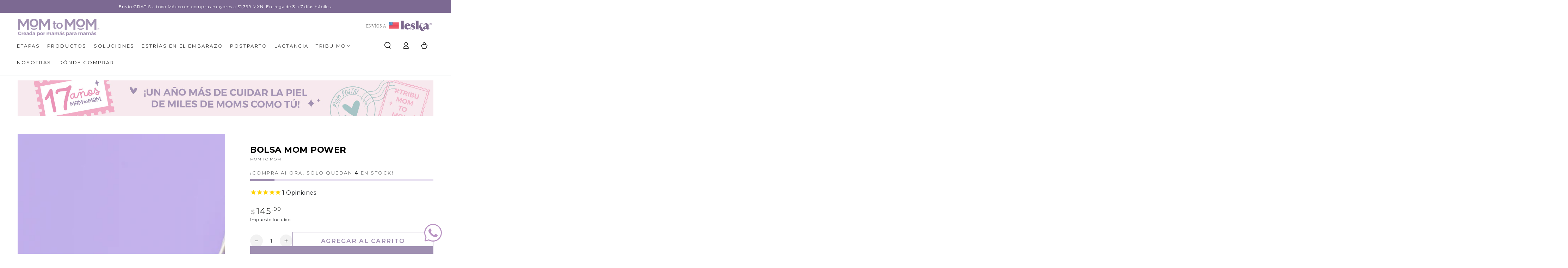

--- FILE ---
content_type: text/html; charset=utf-8
request_url: https://momtomom.com.mx/collections/los-favs-de-las-moms/products/bolsa-mom-power
body_size: 47302
content:















<!doctype html>
<html
  class="no-js"
  lang="es">
  <head>
    


    <meta charset="utf-8">
    <meta http-equiv="X-UA-Compatible" content="IE=edge">
    <meta name="viewport" content="width=device-width,initial-scale=1">
    <meta name="theme-color" content="">
    <link rel="canonical" href="https://momtomom.com.mx/products/bolsa-mom-power">
    <link rel="preconnect" href="https://cdn.shopify.com" crossorigin><link rel="icon" type="image/png" href="//momtomom.com.mx/cdn/shop/files/FAVICON_MOM.png?crop=center&height=32&v=1757459227&width=32"><link rel="preconnect" href="https://fonts.shopifycdn.com" crossorigin><title>
      Bolsa MOM POWER
 &ndash; MOM to MOM</title><meta name="description" content="Esta tote bag tiene todo el Power que necesitas para seguir con tu día de mamá. Sabemos que a veces estás agotada y parece imposible lograr lo que quiere tu corazón; pero toda la tribu de MOMS está junto a ti para acompañarte y animarte en el camino. Pon todo lo que necesitas en tu bolsa MOM POWER y recargate de amor y">

<meta property="og:site_name" content="MOM to MOM">
<meta property="og:url" content="https://momtomom.com.mx/products/bolsa-mom-power">
<meta property="og:title" content="Bolsa MOM POWER">
<meta property="og:type" content="website">
<meta property="og:description" content="Esta tote bag tiene todo el Power que necesitas para seguir con tu día de mamá. Sabemos que a veces estás agotada y parece imposible lograr lo que quiere tu corazón; pero toda la tribu de MOMS está junto a ti para acompañarte y animarte en el camino. Pon todo lo que necesitas en tu bolsa MOM POWER y recargate de amor y"><meta property="og:image" content="https://momtomom.com.mx/cdn/shop/files/MM_BOLSA-MOM-POWER_PRODUCTO-CON-CAUSA_01_300x300_crop_center.png?v=1688667007">
  <meta property="og:image:secure_url" content="https://momtomom.com.mx/cdn/shop/files/MM_BOLSA-MOM-POWER_PRODUCTO-CON-CAUSA_01_300x300_crop_center.png?v=1688667007">
  <meta property="og:image:width" content="1080">
  <meta property="og:image:height" content="1350"><meta property="og:price:amount" content="145.00">
  <meta property="og:price:currency" content="MXN">
  <meta property="og:image:width" content="300">
  <meta property="og:image:height" content="300"><meta name="twitter:card" content="summary_large_image">
<meta name="twitter:title" content="Bolsa MOM POWER">
<meta name="twitter:description" content="Esta tote bag tiene todo el Power que necesitas para seguir con tu día de mamá. Sabemos que a veces estás agotada y parece imposible lograr lo que quiere tu corazón; pero toda la tribu de MOMS está junto a ti para acompañarte y animarte en el camino. Pon todo lo que necesitas en tu bolsa MOM POWER y recargate de amor y">

<meta property="og:locale" content="es-419_MX">



    <script src="//momtomom.com.mx/cdn/shop/t/18/assets/vendor-v4.js" defer="defer"></script>
    <script src="//momtomom.com.mx/cdn/shop/t/18/assets/global.js?v=114693984472575845971675442720" defer="defer"></script>

    
  <script>window.performance && window.performance.mark && window.performance.mark('shopify.content_for_header.start');</script><meta name="google-site-verification" content="RnDYM2JC8LHHfmREr7Pb-AA3G64OlILST-WvQbA_cuA">
<meta name="google-site-verification" content="TgAuNmKrYc8VxdSAfAsFJdy-1GH2jaeKMUyUo3pzIto">
<meta name="google-site-verification" content="RnDYM2JC8LHHfmREr7Pb-AA3G64OlILST-WvQbA_cuA">
<meta name="facebook-domain-verification" content="u75mjszh9j26w34q8wdjdox5lydgr9">
<meta id="shopify-digital-wallet" name="shopify-digital-wallet" content="/26298794/digital_wallets/dialog">
<meta name="shopify-checkout-api-token" content="2c3fbdd0918995a2f1ac1b039c119216">
<meta id="in-context-paypal-metadata" data-shop-id="26298794" data-venmo-supported="false" data-environment="production" data-locale="es_ES" data-paypal-v4="true" data-currency="MXN">
<link rel="alternate" type="application/json+oembed" href="https://momtomom.com.mx/products/bolsa-mom-power.oembed">
<script async="async" src="/checkouts/internal/preloads.js?locale=es-MX"></script>
<script id="shopify-features" type="application/json">{"accessToken":"2c3fbdd0918995a2f1ac1b039c119216","betas":["rich-media-storefront-analytics"],"domain":"momtomom.com.mx","predictiveSearch":true,"shopId":26298794,"locale":"es"}</script>
<script>var Shopify = Shopify || {};
Shopify.shop = "momtomom-test.myshopify.com";
Shopify.locale = "es";
Shopify.currency = {"active":"MXN","rate":"1.0"};
Shopify.country = "MX";
Shopify.theme = {"name":"Be Yours (Julio\/2023)","id":136795554010,"schema_name":"Be Yours","schema_version":"6.9.0","theme_store_id":1399,"role":"main"};
Shopify.theme.handle = "null";
Shopify.theme.style = {"id":null,"handle":null};
Shopify.cdnHost = "momtomom.com.mx/cdn";
Shopify.routes = Shopify.routes || {};
Shopify.routes.root = "/";</script>
<script type="module">!function(o){(o.Shopify=o.Shopify||{}).modules=!0}(window);</script>
<script>!function(o){function n(){var o=[];function n(){o.push(Array.prototype.slice.apply(arguments))}return n.q=o,n}var t=o.Shopify=o.Shopify||{};t.loadFeatures=n(),t.autoloadFeatures=n()}(window);</script>
<script id="shop-js-analytics" type="application/json">{"pageType":"product"}</script>
<script defer="defer" async type="module" src="//momtomom.com.mx/cdn/shopifycloud/shop-js/modules/v2/client.init-shop-cart-sync_2Gr3Q33f.es.esm.js"></script>
<script defer="defer" async type="module" src="//momtomom.com.mx/cdn/shopifycloud/shop-js/modules/v2/chunk.common_noJfOIa7.esm.js"></script>
<script defer="defer" async type="module" src="//momtomom.com.mx/cdn/shopifycloud/shop-js/modules/v2/chunk.modal_Deo2FJQo.esm.js"></script>
<script type="module">
  await import("//momtomom.com.mx/cdn/shopifycloud/shop-js/modules/v2/client.init-shop-cart-sync_2Gr3Q33f.es.esm.js");
await import("//momtomom.com.mx/cdn/shopifycloud/shop-js/modules/v2/chunk.common_noJfOIa7.esm.js");
await import("//momtomom.com.mx/cdn/shopifycloud/shop-js/modules/v2/chunk.modal_Deo2FJQo.esm.js");

  window.Shopify.SignInWithShop?.initShopCartSync?.({"fedCMEnabled":true,"windoidEnabled":true});

</script>
<script>(function() {
  var isLoaded = false;
  function asyncLoad() {
    if (isLoaded) return;
    isLoaded = true;
    var urls = ["https:\/\/formbuilder.hulkapps.com\/skeletopapp.js?shop=momtomom-test.myshopify.com","https:\/\/cdn-stamped-io.azureedge.net\/files\/widget.min.js?shop=momtomom-test.myshopify.com","\/\/www.powr.io\/powr.js?powr-token=momtomom-test.myshopify.com\u0026external-type=shopify\u0026shop=momtomom-test.myshopify.com","https:\/\/cdn1.stamped.io\/files\/widget.min.js?shop=momtomom-test.myshopify.com","https:\/\/shopify.covet.pics\/covet-pics-widget-inject.js?shop=momtomom-test.myshopify.com","https:\/\/d2badvwg0mti9p.cloudfront.net\/script.js?shop=momtomom-test.myshopify.com\u0026shop=momtomom-test.myshopify.com","https:\/\/na.shgcdn3.com\/pixel-collector.js?shop=momtomom-test.myshopify.com"];
    for (var i = 0; i < urls.length; i++) {
      var s = document.createElement('script');
      s.type = 'text/javascript';
      s.async = true;
      s.src = urls[i];
      var x = document.getElementsByTagName('script')[0];
      x.parentNode.insertBefore(s, x);
    }
  };
  if(window.attachEvent) {
    window.attachEvent('onload', asyncLoad);
  } else {
    window.addEventListener('load', asyncLoad, false);
  }
})();</script>
<script id="__st">var __st={"a":26298794,"offset":-21600,"reqid":"b04360c2-5eb6-4525-9b25-660b73183c5f-1769464271","pageurl":"momtomom.com.mx\/collections\/los-favs-de-las-moms\/products\/bolsa-mom-power","u":"617d01ab3ed6","p":"product","rtyp":"product","rid":8012676301018};</script>
<script>window.ShopifyPaypalV4VisibilityTracking = true;</script>
<script id="captcha-bootstrap">!function(){'use strict';const t='contact',e='account',n='new_comment',o=[[t,t],['blogs',n],['comments',n],[t,'customer']],c=[[e,'customer_login'],[e,'guest_login'],[e,'recover_customer_password'],[e,'create_customer']],r=t=>t.map((([t,e])=>`form[action*='/${t}']:not([data-nocaptcha='true']) input[name='form_type'][value='${e}']`)).join(','),a=t=>()=>t?[...document.querySelectorAll(t)].map((t=>t.form)):[];function s(){const t=[...o],e=r(t);return a(e)}const i='password',u='form_key',d=['recaptcha-v3-token','g-recaptcha-response','h-captcha-response',i],f=()=>{try{return window.sessionStorage}catch{return}},m='__shopify_v',_=t=>t.elements[u];function p(t,e,n=!1){try{const o=window.sessionStorage,c=JSON.parse(o.getItem(e)),{data:r}=function(t){const{data:e,action:n}=t;return t[m]||n?{data:e,action:n}:{data:t,action:n}}(c);for(const[e,n]of Object.entries(r))t.elements[e]&&(t.elements[e].value=n);n&&o.removeItem(e)}catch(o){console.error('form repopulation failed',{error:o})}}const l='form_type',E='cptcha';function T(t){t.dataset[E]=!0}const w=window,h=w.document,L='Shopify',v='ce_forms',y='captcha';let A=!1;((t,e)=>{const n=(g='f06e6c50-85a8-45c8-87d0-21a2b65856fe',I='https://cdn.shopify.com/shopifycloud/storefront-forms-hcaptcha/ce_storefront_forms_captcha_hcaptcha.v1.5.2.iife.js',D={infoText:'Protegido por hCaptcha',privacyText:'Privacidad',termsText:'Términos'},(t,e,n)=>{const o=w[L][v],c=o.bindForm;if(c)return c(t,g,e,D).then(n);var r;o.q.push([[t,g,e,D],n]),r=I,A||(h.body.append(Object.assign(h.createElement('script'),{id:'captcha-provider',async:!0,src:r})),A=!0)});var g,I,D;w[L]=w[L]||{},w[L][v]=w[L][v]||{},w[L][v].q=[],w[L][y]=w[L][y]||{},w[L][y].protect=function(t,e){n(t,void 0,e),T(t)},Object.freeze(w[L][y]),function(t,e,n,w,h,L){const[v,y,A,g]=function(t,e,n){const i=e?o:[],u=t?c:[],d=[...i,...u],f=r(d),m=r(i),_=r(d.filter((([t,e])=>n.includes(e))));return[a(f),a(m),a(_),s()]}(w,h,L),I=t=>{const e=t.target;return e instanceof HTMLFormElement?e:e&&e.form},D=t=>v().includes(t);t.addEventListener('submit',(t=>{const e=I(t);if(!e)return;const n=D(e)&&!e.dataset.hcaptchaBound&&!e.dataset.recaptchaBound,o=_(e),c=g().includes(e)&&(!o||!o.value);(n||c)&&t.preventDefault(),c&&!n&&(function(t){try{if(!f())return;!function(t){const e=f();if(!e)return;const n=_(t);if(!n)return;const o=n.value;o&&e.removeItem(o)}(t);const e=Array.from(Array(32),(()=>Math.random().toString(36)[2])).join('');!function(t,e){_(t)||t.append(Object.assign(document.createElement('input'),{type:'hidden',name:u})),t.elements[u].value=e}(t,e),function(t,e){const n=f();if(!n)return;const o=[...t.querySelectorAll(`input[type='${i}']`)].map((({name:t})=>t)),c=[...d,...o],r={};for(const[a,s]of new FormData(t).entries())c.includes(a)||(r[a]=s);n.setItem(e,JSON.stringify({[m]:1,action:t.action,data:r}))}(t,e)}catch(e){console.error('failed to persist form',e)}}(e),e.submit())}));const S=(t,e)=>{t&&!t.dataset[E]&&(n(t,e.some((e=>e===t))),T(t))};for(const o of['focusin','change'])t.addEventListener(o,(t=>{const e=I(t);D(e)&&S(e,y())}));const B=e.get('form_key'),M=e.get(l),P=B&&M;t.addEventListener('DOMContentLoaded',(()=>{const t=y();if(P)for(const e of t)e.elements[l].value===M&&p(e,B);[...new Set([...A(),...v().filter((t=>'true'===t.dataset.shopifyCaptcha))])].forEach((e=>S(e,t)))}))}(h,new URLSearchParams(w.location.search),n,t,e,['guest_login'])})(!0,!0)}();</script>
<script integrity="sha256-4kQ18oKyAcykRKYeNunJcIwy7WH5gtpwJnB7kiuLZ1E=" data-source-attribution="shopify.loadfeatures" defer="defer" src="//momtomom.com.mx/cdn/shopifycloud/storefront/assets/storefront/load_feature-a0a9edcb.js" crossorigin="anonymous"></script>
<script data-source-attribution="shopify.dynamic_checkout.dynamic.init">var Shopify=Shopify||{};Shopify.PaymentButton=Shopify.PaymentButton||{isStorefrontPortableWallets:!0,init:function(){window.Shopify.PaymentButton.init=function(){};var t=document.createElement("script");t.src="https://momtomom.com.mx/cdn/shopifycloud/portable-wallets/latest/portable-wallets.es.js",t.type="module",document.head.appendChild(t)}};
</script>
<script data-source-attribution="shopify.dynamic_checkout.buyer_consent">
  function portableWalletsHideBuyerConsent(e){var t=document.getElementById("shopify-buyer-consent"),n=document.getElementById("shopify-subscription-policy-button");t&&n&&(t.classList.add("hidden"),t.setAttribute("aria-hidden","true"),n.removeEventListener("click",e))}function portableWalletsShowBuyerConsent(e){var t=document.getElementById("shopify-buyer-consent"),n=document.getElementById("shopify-subscription-policy-button");t&&n&&(t.classList.remove("hidden"),t.removeAttribute("aria-hidden"),n.addEventListener("click",e))}window.Shopify?.PaymentButton&&(window.Shopify.PaymentButton.hideBuyerConsent=portableWalletsHideBuyerConsent,window.Shopify.PaymentButton.showBuyerConsent=portableWalletsShowBuyerConsent);
</script>
<script>
  function portableWalletsCleanup(e){e&&e.src&&console.error("Failed to load portable wallets script "+e.src);var t=document.querySelectorAll("shopify-accelerated-checkout .shopify-payment-button__skeleton, shopify-accelerated-checkout-cart .wallet-cart-button__skeleton"),e=document.getElementById("shopify-buyer-consent");for(let e=0;e<t.length;e++)t[e].remove();e&&e.remove()}function portableWalletsNotLoadedAsModule(e){e instanceof ErrorEvent&&"string"==typeof e.message&&e.message.includes("import.meta")&&"string"==typeof e.filename&&e.filename.includes("portable-wallets")&&(window.removeEventListener("error",portableWalletsNotLoadedAsModule),window.Shopify.PaymentButton.failedToLoad=e,"loading"===document.readyState?document.addEventListener("DOMContentLoaded",window.Shopify.PaymentButton.init):window.Shopify.PaymentButton.init())}window.addEventListener("error",portableWalletsNotLoadedAsModule);
</script>

<script type="module" src="https://momtomom.com.mx/cdn/shopifycloud/portable-wallets/latest/portable-wallets.es.js" onError="portableWalletsCleanup(this)" crossorigin="anonymous"></script>
<script nomodule>
  document.addEventListener("DOMContentLoaded", portableWalletsCleanup);
</script>

<link id="shopify-accelerated-checkout-styles" rel="stylesheet" media="screen" href="https://momtomom.com.mx/cdn/shopifycloud/portable-wallets/latest/accelerated-checkout-backwards-compat.css" crossorigin="anonymous">
<style id="shopify-accelerated-checkout-cart">
        #shopify-buyer-consent {
  margin-top: 1em;
  display: inline-block;
  width: 100%;
}

#shopify-buyer-consent.hidden {
  display: none;
}

#shopify-subscription-policy-button {
  background: none;
  border: none;
  padding: 0;
  text-decoration: underline;
  font-size: inherit;
  cursor: pointer;
}

#shopify-subscription-policy-button::before {
  box-shadow: none;
}

      </style>
<script id="sections-script" data-sections="header,footer" defer="defer" src="//momtomom.com.mx/cdn/shop/t/18/compiled_assets/scripts.js?v=30894"></script>
<script>window.performance && window.performance.mark && window.performance.mark('shopify.content_for_header.end');</script>
  





  <script type="text/javascript">
    
      window.__shgMoneyFormat = window.__shgMoneyFormat || {"MXN":{"currency":"MXN","currency_symbol":"$","currency_symbol_location":"left","decimal_places":2,"decimal_separator":".","thousands_separator":","}};
    
    window.__shgCurrentCurrencyCode = window.__shgCurrentCurrencyCode || {
      currency: "MXN",
      currency_symbol: "$",
      decimal_separator: ".",
      thousands_separator: ",",
      decimal_places: 2,
      currency_symbol_location: "left"
    };
  </script>




<style data-shopify>@font-face {
  font-family: Montserrat;
  font-weight: 400;
  font-style: normal;
  font-display: swap;
  src: url("//momtomom.com.mx/cdn/fonts/montserrat/montserrat_n4.81949fa0ac9fd2021e16436151e8eaa539321637.woff2") format("woff2"),
       url("//momtomom.com.mx/cdn/fonts/montserrat/montserrat_n4.a6c632ca7b62da89c3594789ba828388aac693fe.woff") format("woff");
}

  @font-face {
  font-family: Montserrat;
  font-weight: 600;
  font-style: normal;
  font-display: swap;
  src: url("//momtomom.com.mx/cdn/fonts/montserrat/montserrat_n6.1326b3e84230700ef15b3a29fb520639977513e0.woff2") format("woff2"),
       url("//momtomom.com.mx/cdn/fonts/montserrat/montserrat_n6.652f051080eb14192330daceed8cd53dfdc5ead9.woff") format("woff");
}

  @font-face {
  font-family: Montserrat;
  font-weight: 400;
  font-style: italic;
  font-display: swap;
  src: url("//momtomom.com.mx/cdn/fonts/montserrat/montserrat_i4.5a4ea298b4789e064f62a29aafc18d41f09ae59b.woff2") format("woff2"),
       url("//momtomom.com.mx/cdn/fonts/montserrat/montserrat_i4.072b5869c5e0ed5b9d2021e4c2af132e16681ad2.woff") format("woff");
}

  @font-face {
  font-family: Montserrat;
  font-weight: 600;
  font-style: italic;
  font-display: swap;
  src: url("//momtomom.com.mx/cdn/fonts/montserrat/montserrat_i6.e90155dd2f004112a61c0322d66d1f59dadfa84b.woff2") format("woff2"),
       url("//momtomom.com.mx/cdn/fonts/montserrat/montserrat_i6.41470518d8e9d7f1bcdd29a447c2397e5393943f.woff") format("woff");
}

  @font-face {
  font-family: Montserrat;
  font-weight: 700;
  font-style: normal;
  font-display: swap;
  src: url("//momtomom.com.mx/cdn/fonts/montserrat/montserrat_n7.3c434e22befd5c18a6b4afadb1e3d77c128c7939.woff2") format("woff2"),
       url("//momtomom.com.mx/cdn/fonts/montserrat/montserrat_n7.5d9fa6e2cae713c8fb539a9876489d86207fe957.woff") format("woff");
}

  @font-face {
  font-family: Montserrat;
  font-weight: 600;
  font-style: normal;
  font-display: swap;
  src: url("//momtomom.com.mx/cdn/fonts/montserrat/montserrat_n6.1326b3e84230700ef15b3a29fb520639977513e0.woff2") format("woff2"),
       url("//momtomom.com.mx/cdn/fonts/montserrat/montserrat_n6.652f051080eb14192330daceed8cd53dfdc5ead9.woff") format("woff");
}


  :root {
    --be-yours-version: "6.9.0"; 
    --font-body-family: Montserrat, sans-serif;
    --font-body-style: normal;
    --font-body-weight: 400;

    --font-heading-family: Montserrat, sans-serif;
    --font-heading-style: normal;
    --font-heading-weight: 700;

    --font-body-scale: 1.0;
    --font-heading-scale: 0.85;

    --font-navigation-family: var(--font-body-family);
    --font-navigation-size: 13px;
    --font-navigation-weight: var(--font-body-weight);
    --font-button-family: var(--font-heading-family);
    --font-button-size: 17px;
    --font-button-baseline: 0rem;
    --font-price-family: var(--font-body-family);
    --font-price-scale: var(--font-body-scale);

    --color-base-text: 33, 35, 38;
    --color-base-background: 255, 255, 255;
    --color-base-solid-button-labels: 255, 255, 255;
    --color-base-outline-button-labels: 161, 145, 178;
    --color-base-accent: 161, 145, 178;
    --color-base-heading: 0, 0, 0;
    --color-base-border: 124, 105, 146;
    --color-placeholder: 255, 255, 255;
    --color-overlay: 33, 35, 38;
    --color-keyboard-focus: 161, 145, 178;
    --color-shadow: 161, 145, 178;
    --shadow-opacity: 1;

    --color-background-dark: 235, 235, 235;
    --color-price: #1a1b18;
    --color-sale-price: #7c6992;
    --color-reviews: #ffb503;
    --color-critical: #d72c0d;
    --color-success: #008060;

    --payment-terms-background-color: #ffffff;
    --page-width: 140rem;
    --page-width-margin: 0rem;

    --card-color-scheme: var(--color-placeholder);
    --card-text-alignment: start;
    --card-flex-alignment: flex-start;
    --card-image-padding: 0px;
    --card-border-width: 0px;
    --card-radius: 0px;
    --card-shadow-horizontal-offset: 0px;
    --card-shadow-vertical-offset: 0px;
    
    --button-radius: 0px;
    --button-border-width: 1px;
    --button-shadow-horizontal-offset: 0px;
    --button-shadow-vertical-offset: 0px;

    --spacing-sections-desktop: 0px;
    --spacing-sections-mobile: 0px;
  }

  *,
  *::before,
  *::after {
    box-sizing: inherit;
  }

  html {
    box-sizing: border-box;
    font-size: calc(var(--font-body-scale) * 62.5%);
    height: 100%;
  }

  body {
    min-height: 100%;
    margin: 0;
    font-size: 1.5rem;
    letter-spacing: 0.06rem;
    line-height: calc(1 + 0.8 / var(--font-body-scale));
    font-family: var(--font-body-family);
    font-style: var(--font-body-style);
    font-weight: var(--font-body-weight);
  }

  @media screen and (min-width: 750px) {
    body {
      font-size: 1.6rem;
    }
  }</style><link href="//momtomom.com.mx/cdn/shop/t/18/assets/base.css?v=148307609758504726951745437291" rel="stylesheet" type="text/css" media="all" /><link rel="preload" as="font" href="//momtomom.com.mx/cdn/fonts/montserrat/montserrat_n4.81949fa0ac9fd2021e16436151e8eaa539321637.woff2" type="font/woff2" crossorigin><link rel="preload" as="font" href="//momtomom.com.mx/cdn/fonts/montserrat/montserrat_n7.3c434e22befd5c18a6b4afadb1e3d77c128c7939.woff2" type="font/woff2" crossorigin><link
        rel="stylesheet"
        href="//momtomom.com.mx/cdn/shop/t/18/assets/component-predictive-search.css?v=73479250837094754801674687967"
        media="print"
        onload="this.media='all'"
      ><link
        rel="stylesheet"
        href="//momtomom.com.mx/cdn/shop/t/18/assets/component-quick-view.css?v=141850924195756739351674687967"
        media="print"
        onload="this.media='all'"
      ><script>
      document.documentElement.className = document.documentElement.className.replace('no-js', 'js');
    </script>

    <!-- Global site tag (gtag.js) - Google Analytics -->
    <script async src="https://www.googletagmanager.com/gtag/js?id=G-K20P2ZPN3H"></script>
    <script>
      window.dataLayer = window.dataLayer || [];
      function gtag(){dataLayer.push(arguments);}
      gtag('js', new Date());

      gtag('config', 'G-K20P2ZPN3H');
    </script>

    <!-- Global site tag (gtag.js) - Google Ads: 794502547 -->
    <script async src="https://www.googletagmanager.com/gtag/js?id=AW-794502547"></script>
    <script>
      window.dataLayer = window.dataLayer || [];
      function gtag(){dataLayer.push(arguments);}
      gtag('js', new Date());

      gtag('config', 'AW-794502547');
    </script>

    

<script type="text/javascript">
  
    window.SHG_CUSTOMER = null;
  
</script>







    <!-- Google Tag Manager -->
    <script>
      (function(w,d,s,l,i){w[l]=w[l]||[];w[l].push({'gtm.start':
      new Date().getTime(),event:'gtm.js'});var f=d.getElementsByTagName(s)[0],
      j=d.createElement(s),dl=l!='dataLayer'?'&l='+l:'';j.async=true;j.src=
      'https://www.googletagmanager.com/gtm.js?id='+i+dl;f.parentNode.insertBefore(j,f);
      })(window,document,'script','dataLayer','GTM-MSWXWV3');
    </script>
    <!-- End Google Tag Manager -->
  <!-- BEGIN app block: shopify://apps/klaviyo-email-marketing-sms/blocks/klaviyo-onsite-embed/2632fe16-c075-4321-a88b-50b567f42507 -->












  <script async src="https://static.klaviyo.com/onsite/js/Vdv7mQ/klaviyo.js?company_id=Vdv7mQ"></script>
  <script>!function(){if(!window.klaviyo){window._klOnsite=window._klOnsite||[];try{window.klaviyo=new Proxy({},{get:function(n,i){return"push"===i?function(){var n;(n=window._klOnsite).push.apply(n,arguments)}:function(){for(var n=arguments.length,o=new Array(n),w=0;w<n;w++)o[w]=arguments[w];var t="function"==typeof o[o.length-1]?o.pop():void 0,e=new Promise((function(n){window._klOnsite.push([i].concat(o,[function(i){t&&t(i),n(i)}]))}));return e}}})}catch(n){window.klaviyo=window.klaviyo||[],window.klaviyo.push=function(){var n;(n=window._klOnsite).push.apply(n,arguments)}}}}();</script>

  
    <script id="viewed_product">
      if (item == null) {
        var _learnq = _learnq || [];

        var MetafieldReviews = null
        var MetafieldYotpoRating = null
        var MetafieldYotpoCount = null
        var MetafieldLooxRating = null
        var MetafieldLooxCount = null
        var okendoProduct = null
        var okendoProductReviewCount = null
        var okendoProductReviewAverageValue = null
        try {
          // The following fields are used for Customer Hub recently viewed in order to add reviews.
          // This information is not part of __kla_viewed. Instead, it is part of __kla_viewed_reviewed_items
          MetafieldReviews = {"rating":{"scale_min":"1.0","scale_max":"5.0","value":"5.0"},"rating_count":1};
          MetafieldYotpoRating = null
          MetafieldYotpoCount = null
          MetafieldLooxRating = null
          MetafieldLooxCount = null

          okendoProduct = null
          // If the okendo metafield is not legacy, it will error, which then requires the new json formatted data
          if (okendoProduct && 'error' in okendoProduct) {
            okendoProduct = null
          }
          okendoProductReviewCount = okendoProduct ? okendoProduct.reviewCount : null
          okendoProductReviewAverageValue = okendoProduct ? okendoProduct.reviewAverageValue : null
        } catch (error) {
          console.error('Error in Klaviyo onsite reviews tracking:', error);
        }

        var item = {
          Name: "Bolsa MOM POWER",
          ProductID: 8012676301018,
          Categories: ["Artículos","Los favs de las Moms","Nuestros Productos","Productos con causa","Prueba order"],
          ImageURL: "https://momtomom.com.mx/cdn/shop/files/MM_BOLSA-MOM-POWER_PRODUCTO-CON-CAUSA_01_grande.png?v=1688667007",
          URL: "https://momtomom.com.mx/products/bolsa-mom-power",
          Brand: "MOM to MOM",
          Price: "$ 145.00",
          Value: "145.00",
          CompareAtPrice: "$ 0.00"
        };
        _learnq.push(['track', 'Viewed Product', item]);
        _learnq.push(['trackViewedItem', {
          Title: item.Name,
          ItemId: item.ProductID,
          Categories: item.Categories,
          ImageUrl: item.ImageURL,
          Url: item.URL,
          Metadata: {
            Brand: item.Brand,
            Price: item.Price,
            Value: item.Value,
            CompareAtPrice: item.CompareAtPrice
          },
          metafields:{
            reviews: MetafieldReviews,
            yotpo:{
              rating: MetafieldYotpoRating,
              count: MetafieldYotpoCount,
            },
            loox:{
              rating: MetafieldLooxRating,
              count: MetafieldLooxCount,
            },
            okendo: {
              rating: okendoProductReviewAverageValue,
              count: okendoProductReviewCount,
            }
          }
        }]);
      }
    </script>
  




  <script>
    window.klaviyoReviewsProductDesignMode = false
  </script>







<!-- END app block --><script src="https://cdn.shopify.com/extensions/019bc830-c61c-7f04-b631-dad930a1c9c8/1e5ce2d49297224632cdd87e3fcdeea7314c4592/assets/widget-embed.js" type="text/javascript" defer="defer"></script>
<script src="https://cdn.shopify.com/extensions/019b97b0-6350-7631-8123-95494b086580/socialwidget-instafeed-78/assets/social-widget.min.js" type="text/javascript" defer="defer"></script>
<link href="https://monorail-edge.shopifysvc.com" rel="dns-prefetch">
<script>(function(){if ("sendBeacon" in navigator && "performance" in window) {try {var session_token_from_headers = performance.getEntriesByType('navigation')[0].serverTiming.find(x => x.name == '_s').description;} catch {var session_token_from_headers = undefined;}var session_cookie_matches = document.cookie.match(/_shopify_s=([^;]*)/);var session_token_from_cookie = session_cookie_matches && session_cookie_matches.length === 2 ? session_cookie_matches[1] : "";var session_token = session_token_from_headers || session_token_from_cookie || "";function handle_abandonment_event(e) {var entries = performance.getEntries().filter(function(entry) {return /monorail-edge.shopifysvc.com/.test(entry.name);});if (!window.abandonment_tracked && entries.length === 0) {window.abandonment_tracked = true;var currentMs = Date.now();var navigation_start = performance.timing.navigationStart;var payload = {shop_id: 26298794,url: window.location.href,navigation_start,duration: currentMs - navigation_start,session_token,page_type: "product"};window.navigator.sendBeacon("https://monorail-edge.shopifysvc.com/v1/produce", JSON.stringify({schema_id: "online_store_buyer_site_abandonment/1.1",payload: payload,metadata: {event_created_at_ms: currentMs,event_sent_at_ms: currentMs}}));}}window.addEventListener('pagehide', handle_abandonment_event);}}());</script>
<script id="web-pixels-manager-setup">(function e(e,d,r,n,o){if(void 0===o&&(o={}),!Boolean(null===(a=null===(i=window.Shopify)||void 0===i?void 0:i.analytics)||void 0===a?void 0:a.replayQueue)){var i,a;window.Shopify=window.Shopify||{};var t=window.Shopify;t.analytics=t.analytics||{};var s=t.analytics;s.replayQueue=[],s.publish=function(e,d,r){return s.replayQueue.push([e,d,r]),!0};try{self.performance.mark("wpm:start")}catch(e){}var l=function(){var e={modern:/Edge?\/(1{2}[4-9]|1[2-9]\d|[2-9]\d{2}|\d{4,})\.\d+(\.\d+|)|Firefox\/(1{2}[4-9]|1[2-9]\d|[2-9]\d{2}|\d{4,})\.\d+(\.\d+|)|Chrom(ium|e)\/(9{2}|\d{3,})\.\d+(\.\d+|)|(Maci|X1{2}).+ Version\/(15\.\d+|(1[6-9]|[2-9]\d|\d{3,})\.\d+)([,.]\d+|)( \(\w+\)|)( Mobile\/\w+|) Safari\/|Chrome.+OPR\/(9{2}|\d{3,})\.\d+\.\d+|(CPU[ +]OS|iPhone[ +]OS|CPU[ +]iPhone|CPU IPhone OS|CPU iPad OS)[ +]+(15[._]\d+|(1[6-9]|[2-9]\d|\d{3,})[._]\d+)([._]\d+|)|Android:?[ /-](13[3-9]|1[4-9]\d|[2-9]\d{2}|\d{4,})(\.\d+|)(\.\d+|)|Android.+Firefox\/(13[5-9]|1[4-9]\d|[2-9]\d{2}|\d{4,})\.\d+(\.\d+|)|Android.+Chrom(ium|e)\/(13[3-9]|1[4-9]\d|[2-9]\d{2}|\d{4,})\.\d+(\.\d+|)|SamsungBrowser\/([2-9]\d|\d{3,})\.\d+/,legacy:/Edge?\/(1[6-9]|[2-9]\d|\d{3,})\.\d+(\.\d+|)|Firefox\/(5[4-9]|[6-9]\d|\d{3,})\.\d+(\.\d+|)|Chrom(ium|e)\/(5[1-9]|[6-9]\d|\d{3,})\.\d+(\.\d+|)([\d.]+$|.*Safari\/(?![\d.]+ Edge\/[\d.]+$))|(Maci|X1{2}).+ Version\/(10\.\d+|(1[1-9]|[2-9]\d|\d{3,})\.\d+)([,.]\d+|)( \(\w+\)|)( Mobile\/\w+|) Safari\/|Chrome.+OPR\/(3[89]|[4-9]\d|\d{3,})\.\d+\.\d+|(CPU[ +]OS|iPhone[ +]OS|CPU[ +]iPhone|CPU IPhone OS|CPU iPad OS)[ +]+(10[._]\d+|(1[1-9]|[2-9]\d|\d{3,})[._]\d+)([._]\d+|)|Android:?[ /-](13[3-9]|1[4-9]\d|[2-9]\d{2}|\d{4,})(\.\d+|)(\.\d+|)|Mobile Safari.+OPR\/([89]\d|\d{3,})\.\d+\.\d+|Android.+Firefox\/(13[5-9]|1[4-9]\d|[2-9]\d{2}|\d{4,})\.\d+(\.\d+|)|Android.+Chrom(ium|e)\/(13[3-9]|1[4-9]\d|[2-9]\d{2}|\d{4,})\.\d+(\.\d+|)|Android.+(UC? ?Browser|UCWEB|U3)[ /]?(15\.([5-9]|\d{2,})|(1[6-9]|[2-9]\d|\d{3,})\.\d+)\.\d+|SamsungBrowser\/(5\.\d+|([6-9]|\d{2,})\.\d+)|Android.+MQ{2}Browser\/(14(\.(9|\d{2,})|)|(1[5-9]|[2-9]\d|\d{3,})(\.\d+|))(\.\d+|)|K[Aa][Ii]OS\/(3\.\d+|([4-9]|\d{2,})\.\d+)(\.\d+|)/},d=e.modern,r=e.legacy,n=navigator.userAgent;return n.match(d)?"modern":n.match(r)?"legacy":"unknown"}(),u="modern"===l?"modern":"legacy",c=(null!=n?n:{modern:"",legacy:""})[u],f=function(e){return[e.baseUrl,"/wpm","/b",e.hashVersion,"modern"===e.buildTarget?"m":"l",".js"].join("")}({baseUrl:d,hashVersion:r,buildTarget:u}),m=function(e){var d=e.version,r=e.bundleTarget,n=e.surface,o=e.pageUrl,i=e.monorailEndpoint;return{emit:function(e){var a=e.status,t=e.errorMsg,s=(new Date).getTime(),l=JSON.stringify({metadata:{event_sent_at_ms:s},events:[{schema_id:"web_pixels_manager_load/3.1",payload:{version:d,bundle_target:r,page_url:o,status:a,surface:n,error_msg:t},metadata:{event_created_at_ms:s}}]});if(!i)return console&&console.warn&&console.warn("[Web Pixels Manager] No Monorail endpoint provided, skipping logging."),!1;try{return self.navigator.sendBeacon.bind(self.navigator)(i,l)}catch(e){}var u=new XMLHttpRequest;try{return u.open("POST",i,!0),u.setRequestHeader("Content-Type","text/plain"),u.send(l),!0}catch(e){return console&&console.warn&&console.warn("[Web Pixels Manager] Got an unhandled error while logging to Monorail."),!1}}}}({version:r,bundleTarget:l,surface:e.surface,pageUrl:self.location.href,monorailEndpoint:e.monorailEndpoint});try{o.browserTarget=l,function(e){var d=e.src,r=e.async,n=void 0===r||r,o=e.onload,i=e.onerror,a=e.sri,t=e.scriptDataAttributes,s=void 0===t?{}:t,l=document.createElement("script"),u=document.querySelector("head"),c=document.querySelector("body");if(l.async=n,l.src=d,a&&(l.integrity=a,l.crossOrigin="anonymous"),s)for(var f in s)if(Object.prototype.hasOwnProperty.call(s,f))try{l.dataset[f]=s[f]}catch(e){}if(o&&l.addEventListener("load",o),i&&l.addEventListener("error",i),u)u.appendChild(l);else{if(!c)throw new Error("Did not find a head or body element to append the script");c.appendChild(l)}}({src:f,async:!0,onload:function(){if(!function(){var e,d;return Boolean(null===(d=null===(e=window.Shopify)||void 0===e?void 0:e.analytics)||void 0===d?void 0:d.initialized)}()){var d=window.webPixelsManager.init(e)||void 0;if(d){var r=window.Shopify.analytics;r.replayQueue.forEach((function(e){var r=e[0],n=e[1],o=e[2];d.publishCustomEvent(r,n,o)})),r.replayQueue=[],r.publish=d.publishCustomEvent,r.visitor=d.visitor,r.initialized=!0}}},onerror:function(){return m.emit({status:"failed",errorMsg:"".concat(f," has failed to load")})},sri:function(e){var d=/^sha384-[A-Za-z0-9+/=]+$/;return"string"==typeof e&&d.test(e)}(c)?c:"",scriptDataAttributes:o}),m.emit({status:"loading"})}catch(e){m.emit({status:"failed",errorMsg:(null==e?void 0:e.message)||"Unknown error"})}}})({shopId: 26298794,storefrontBaseUrl: "https://momtomom.com.mx",extensionsBaseUrl: "https://extensions.shopifycdn.com/cdn/shopifycloud/web-pixels-manager",monorailEndpoint: "https://monorail-edge.shopifysvc.com/unstable/produce_batch",surface: "storefront-renderer",enabledBetaFlags: ["2dca8a86"],webPixelsConfigList: [{"id":"1796604122","configuration":"{\"accountID\":\"Vdv7mQ\",\"webPixelConfig\":\"eyJlbmFibGVBZGRlZFRvQ2FydEV2ZW50cyI6IHRydWV9\"}","eventPayloadVersion":"v1","runtimeContext":"STRICT","scriptVersion":"524f6c1ee37bacdca7657a665bdca589","type":"APP","apiClientId":123074,"privacyPurposes":["ANALYTICS","MARKETING"],"dataSharingAdjustments":{"protectedCustomerApprovalScopes":["read_customer_address","read_customer_email","read_customer_name","read_customer_personal_data","read_customer_phone"]}},{"id":"1064501466","configuration":"{\"pixelCode\":\"CIMTOERC77U3R8AVTVNG\"}","eventPayloadVersion":"v1","runtimeContext":"STRICT","scriptVersion":"22e92c2ad45662f435e4801458fb78cc","type":"APP","apiClientId":4383523,"privacyPurposes":["ANALYTICS","MARKETING","SALE_OF_DATA"],"dataSharingAdjustments":{"protectedCustomerApprovalScopes":["read_customer_address","read_customer_email","read_customer_name","read_customer_personal_data","read_customer_phone"]}},{"id":"985989338","configuration":"{\"site_id\":\"1e348b6c-7d62-4f30-8755-df32fcf97e87\",\"analytics_endpoint\":\"https:\\\/\\\/na.shgcdn3.com\"}","eventPayloadVersion":"v1","runtimeContext":"STRICT","scriptVersion":"695709fc3f146fa50a25299517a954f2","type":"APP","apiClientId":1158168,"privacyPurposes":["ANALYTICS","MARKETING","SALE_OF_DATA"],"dataSharingAdjustments":{"protectedCustomerApprovalScopes":["read_customer_personal_data"]}},{"id":"462913754","configuration":"{\"config\":\"{\\\"google_tag_ids\\\":[\\\"G-K20P2ZPN3H\\\",\\\"AW-794502547\\\",\\\"GT-TBW2HS6\\\"],\\\"target_country\\\":\\\"MX\\\",\\\"gtag_events\\\":[{\\\"type\\\":\\\"begin_checkout\\\",\\\"action_label\\\":[\\\"G-K20P2ZPN3H\\\",\\\"AW-794502547\\\/7y4MCLTfqOIDEJPL7PoC\\\",\\\"AW-794502547\\\/rfRrCMGNiqcZEJPL7PoC\\\"]},{\\\"type\\\":\\\"search\\\",\\\"action_label\\\":[\\\"G-K20P2ZPN3H\\\",\\\"AW-794502547\\\/ljrTCLffqOIDEJPL7PoC\\\"]},{\\\"type\\\":\\\"view_item\\\",\\\"action_label\\\":[\\\"G-K20P2ZPN3H\\\",\\\"AW-794502547\\\/0s4DCK7fqOIDEJPL7PoC\\\",\\\"MC-Y8SLDST7J5\\\"]},{\\\"type\\\":\\\"purchase\\\",\\\"action_label\\\":[\\\"G-K20P2ZPN3H\\\",\\\"AW-794502547\\\/eSMYCKvfqOIDEJPL7PoC\\\",\\\"MC-Y8SLDST7J5\\\",\\\"AW-794502547\\\/VXiMCLHDoYcBEJPL7PoC\\\",\\\"AW-794502547\\\/Yi8bCMnW5JQDEJPL7PoC\\\",\\\"AW-794502547\\\/n8w3CIa4jdkYEJPL7PoC\\\"]},{\\\"type\\\":\\\"page_view\\\",\\\"action_label\\\":[\\\"G-K20P2ZPN3H\\\",\\\"AW-794502547\\\/IWPpCKjfqOIDEJPL7PoC\\\",\\\"MC-Y8SLDST7J5\\\"]},{\\\"type\\\":\\\"add_payment_info\\\",\\\"action_label\\\":[\\\"G-K20P2ZPN3H\\\",\\\"AW-794502547\\\/9BImCLrfqOIDEJPL7PoC\\\"]},{\\\"type\\\":\\\"add_to_cart\\\",\\\"action_label\\\":[\\\"G-K20P2ZPN3H\\\",\\\"AW-794502547\\\/SP_yCLHfqOIDEJPL7PoC\\\",\\\"AW-794502547\\\/CnQvCMSNiqcZEJPL7PoC\\\"]}],\\\"enable_monitoring_mode\\\":false}\"}","eventPayloadVersion":"v1","runtimeContext":"OPEN","scriptVersion":"b2a88bafab3e21179ed38636efcd8a93","type":"APP","apiClientId":1780363,"privacyPurposes":[],"dataSharingAdjustments":{"protectedCustomerApprovalScopes":["read_customer_address","read_customer_email","read_customer_name","read_customer_personal_data","read_customer_phone"]}},{"id":"182550746","configuration":"{\"pixel_id\":\"935654989898985\",\"pixel_type\":\"facebook_pixel\",\"metaapp_system_user_token\":\"-\"}","eventPayloadVersion":"v1","runtimeContext":"OPEN","scriptVersion":"ca16bc87fe92b6042fbaa3acc2fbdaa6","type":"APP","apiClientId":2329312,"privacyPurposes":["ANALYTICS","MARKETING","SALE_OF_DATA"],"dataSharingAdjustments":{"protectedCustomerApprovalScopes":["read_customer_address","read_customer_email","read_customer_name","read_customer_personal_data","read_customer_phone"]}},{"id":"106823898","configuration":"{\"tagID\":\"2612381109183\"}","eventPayloadVersion":"v1","runtimeContext":"STRICT","scriptVersion":"18031546ee651571ed29edbe71a3550b","type":"APP","apiClientId":3009811,"privacyPurposes":["ANALYTICS","MARKETING","SALE_OF_DATA"],"dataSharingAdjustments":{"protectedCustomerApprovalScopes":["read_customer_address","read_customer_email","read_customer_name","read_customer_personal_data","read_customer_phone"]}},{"id":"40141018","eventPayloadVersion":"1","runtimeContext":"LAX","scriptVersion":"1","type":"CUSTOM","privacyPurposes":["ANALYTICS","MARKETING","SALE_OF_DATA"],"name":"Analytics"},{"id":"shopify-app-pixel","configuration":"{}","eventPayloadVersion":"v1","runtimeContext":"STRICT","scriptVersion":"0450","apiClientId":"shopify-pixel","type":"APP","privacyPurposes":["ANALYTICS","MARKETING"]},{"id":"shopify-custom-pixel","eventPayloadVersion":"v1","runtimeContext":"LAX","scriptVersion":"0450","apiClientId":"shopify-pixel","type":"CUSTOM","privacyPurposes":["ANALYTICS","MARKETING"]}],isMerchantRequest: false,initData: {"shop":{"name":"MOM to MOM","paymentSettings":{"currencyCode":"MXN"},"myshopifyDomain":"momtomom-test.myshopify.com","countryCode":"MX","storefrontUrl":"https:\/\/momtomom.com.mx"},"customer":null,"cart":null,"checkout":null,"productVariants":[{"price":{"amount":145.0,"currencyCode":"MXN"},"product":{"title":"Bolsa MOM POWER","vendor":"MOM to MOM","id":"8012676301018","untranslatedTitle":"Bolsa MOM POWER","url":"\/products\/bolsa-mom-power","type":"Productos con causa"},"id":"43976187609306","image":{"src":"\/\/momtomom.com.mx\/cdn\/shop\/files\/MM_BOLSA-MOM-POWER_PRODUCTO-CON-CAUSA_01.png?v=1688667007"},"sku":"PCBOLSAPOWER","title":"Default Title","untranslatedTitle":"Default Title"}],"purchasingCompany":null},},"https://momtomom.com.mx/cdn","fcfee988w5aeb613cpc8e4bc33m6693e112",{"modern":"","legacy":""},{"shopId":"26298794","storefrontBaseUrl":"https:\/\/momtomom.com.mx","extensionBaseUrl":"https:\/\/extensions.shopifycdn.com\/cdn\/shopifycloud\/web-pixels-manager","surface":"storefront-renderer","enabledBetaFlags":"[\"2dca8a86\"]","isMerchantRequest":"false","hashVersion":"fcfee988w5aeb613cpc8e4bc33m6693e112","publish":"custom","events":"[[\"page_viewed\",{}],[\"product_viewed\",{\"productVariant\":{\"price\":{\"amount\":145.0,\"currencyCode\":\"MXN\"},\"product\":{\"title\":\"Bolsa MOM POWER\",\"vendor\":\"MOM to MOM\",\"id\":\"8012676301018\",\"untranslatedTitle\":\"Bolsa MOM POWER\",\"url\":\"\/products\/bolsa-mom-power\",\"type\":\"Productos con causa\"},\"id\":\"43976187609306\",\"image\":{\"src\":\"\/\/momtomom.com.mx\/cdn\/shop\/files\/MM_BOLSA-MOM-POWER_PRODUCTO-CON-CAUSA_01.png?v=1688667007\"},\"sku\":\"PCBOLSAPOWER\",\"title\":\"Default Title\",\"untranslatedTitle\":\"Default Title\"}}]]"});</script><script>
  window.ShopifyAnalytics = window.ShopifyAnalytics || {};
  window.ShopifyAnalytics.meta = window.ShopifyAnalytics.meta || {};
  window.ShopifyAnalytics.meta.currency = 'MXN';
  var meta = {"product":{"id":8012676301018,"gid":"gid:\/\/shopify\/Product\/8012676301018","vendor":"MOM to MOM","type":"Productos con causa","handle":"bolsa-mom-power","variants":[{"id":43976187609306,"price":14500,"name":"Bolsa MOM POWER","public_title":null,"sku":"PCBOLSAPOWER"}],"remote":false},"page":{"pageType":"product","resourceType":"product","resourceId":8012676301018,"requestId":"b04360c2-5eb6-4525-9b25-660b73183c5f-1769464271"}};
  for (var attr in meta) {
    window.ShopifyAnalytics.meta[attr] = meta[attr];
  }
</script>
<script class="analytics">
  (function () {
    var customDocumentWrite = function(content) {
      var jquery = null;

      if (window.jQuery) {
        jquery = window.jQuery;
      } else if (window.Checkout && window.Checkout.$) {
        jquery = window.Checkout.$;
      }

      if (jquery) {
        jquery('body').append(content);
      }
    };

    var hasLoggedConversion = function(token) {
      if (token) {
        return document.cookie.indexOf('loggedConversion=' + token) !== -1;
      }
      return false;
    }

    var setCookieIfConversion = function(token) {
      if (token) {
        var twoMonthsFromNow = new Date(Date.now());
        twoMonthsFromNow.setMonth(twoMonthsFromNow.getMonth() + 2);

        document.cookie = 'loggedConversion=' + token + '; expires=' + twoMonthsFromNow;
      }
    }

    var trekkie = window.ShopifyAnalytics.lib = window.trekkie = window.trekkie || [];
    if (trekkie.integrations) {
      return;
    }
    trekkie.methods = [
      'identify',
      'page',
      'ready',
      'track',
      'trackForm',
      'trackLink'
    ];
    trekkie.factory = function(method) {
      return function() {
        var args = Array.prototype.slice.call(arguments);
        args.unshift(method);
        trekkie.push(args);
        return trekkie;
      };
    };
    for (var i = 0; i < trekkie.methods.length; i++) {
      var key = trekkie.methods[i];
      trekkie[key] = trekkie.factory(key);
    }
    trekkie.load = function(config) {
      trekkie.config = config || {};
      trekkie.config.initialDocumentCookie = document.cookie;
      var first = document.getElementsByTagName('script')[0];
      var script = document.createElement('script');
      script.type = 'text/javascript';
      script.onerror = function(e) {
        var scriptFallback = document.createElement('script');
        scriptFallback.type = 'text/javascript';
        scriptFallback.onerror = function(error) {
                var Monorail = {
      produce: function produce(monorailDomain, schemaId, payload) {
        var currentMs = new Date().getTime();
        var event = {
          schema_id: schemaId,
          payload: payload,
          metadata: {
            event_created_at_ms: currentMs,
            event_sent_at_ms: currentMs
          }
        };
        return Monorail.sendRequest("https://" + monorailDomain + "/v1/produce", JSON.stringify(event));
      },
      sendRequest: function sendRequest(endpointUrl, payload) {
        // Try the sendBeacon API
        if (window && window.navigator && typeof window.navigator.sendBeacon === 'function' && typeof window.Blob === 'function' && !Monorail.isIos12()) {
          var blobData = new window.Blob([payload], {
            type: 'text/plain'
          });

          if (window.navigator.sendBeacon(endpointUrl, blobData)) {
            return true;
          } // sendBeacon was not successful

        } // XHR beacon

        var xhr = new XMLHttpRequest();

        try {
          xhr.open('POST', endpointUrl);
          xhr.setRequestHeader('Content-Type', 'text/plain');
          xhr.send(payload);
        } catch (e) {
          console.log(e);
        }

        return false;
      },
      isIos12: function isIos12() {
        return window.navigator.userAgent.lastIndexOf('iPhone; CPU iPhone OS 12_') !== -1 || window.navigator.userAgent.lastIndexOf('iPad; CPU OS 12_') !== -1;
      }
    };
    Monorail.produce('monorail-edge.shopifysvc.com',
      'trekkie_storefront_load_errors/1.1',
      {shop_id: 26298794,
      theme_id: 136795554010,
      app_name: "storefront",
      context_url: window.location.href,
      source_url: "//momtomom.com.mx/cdn/s/trekkie.storefront.a804e9514e4efded663580eddd6991fcc12b5451.min.js"});

        };
        scriptFallback.async = true;
        scriptFallback.src = '//momtomom.com.mx/cdn/s/trekkie.storefront.a804e9514e4efded663580eddd6991fcc12b5451.min.js';
        first.parentNode.insertBefore(scriptFallback, first);
      };
      script.async = true;
      script.src = '//momtomom.com.mx/cdn/s/trekkie.storefront.a804e9514e4efded663580eddd6991fcc12b5451.min.js';
      first.parentNode.insertBefore(script, first);
    };
    trekkie.load(
      {"Trekkie":{"appName":"storefront","development":false,"defaultAttributes":{"shopId":26298794,"isMerchantRequest":null,"themeId":136795554010,"themeCityHash":"16411798034153673458","contentLanguage":"es","currency":"MXN","eventMetadataId":"57634ff4-9130-4803-be4f-030960da26f0"},"isServerSideCookieWritingEnabled":true,"monorailRegion":"shop_domain","enabledBetaFlags":["65f19447"]},"Session Attribution":{},"S2S":{"facebookCapiEnabled":true,"source":"trekkie-storefront-renderer","apiClientId":580111}}
    );

    var loaded = false;
    trekkie.ready(function() {
      if (loaded) return;
      loaded = true;

      window.ShopifyAnalytics.lib = window.trekkie;

      var originalDocumentWrite = document.write;
      document.write = customDocumentWrite;
      try { window.ShopifyAnalytics.merchantGoogleAnalytics.call(this); } catch(error) {};
      document.write = originalDocumentWrite;

      window.ShopifyAnalytics.lib.page(null,{"pageType":"product","resourceType":"product","resourceId":8012676301018,"requestId":"b04360c2-5eb6-4525-9b25-660b73183c5f-1769464271","shopifyEmitted":true});

      var match = window.location.pathname.match(/checkouts\/(.+)\/(thank_you|post_purchase)/)
      var token = match? match[1]: undefined;
      if (!hasLoggedConversion(token)) {
        setCookieIfConversion(token);
        window.ShopifyAnalytics.lib.track("Viewed Product",{"currency":"MXN","variantId":43976187609306,"productId":8012676301018,"productGid":"gid:\/\/shopify\/Product\/8012676301018","name":"Bolsa MOM POWER","price":"145.00","sku":"PCBOLSAPOWER","brand":"MOM to MOM","variant":null,"category":"Productos con causa","nonInteraction":true,"remote":false},undefined,undefined,{"shopifyEmitted":true});
      window.ShopifyAnalytics.lib.track("monorail:\/\/trekkie_storefront_viewed_product\/1.1",{"currency":"MXN","variantId":43976187609306,"productId":8012676301018,"productGid":"gid:\/\/shopify\/Product\/8012676301018","name":"Bolsa MOM POWER","price":"145.00","sku":"PCBOLSAPOWER","brand":"MOM to MOM","variant":null,"category":"Productos con causa","nonInteraction":true,"remote":false,"referer":"https:\/\/momtomom.com.mx\/collections\/los-favs-de-las-moms\/products\/bolsa-mom-power"});
      }
    });


        var eventsListenerScript = document.createElement('script');
        eventsListenerScript.async = true;
        eventsListenerScript.src = "//momtomom.com.mx/cdn/shopifycloud/storefront/assets/shop_events_listener-3da45d37.js";
        document.getElementsByTagName('head')[0].appendChild(eventsListenerScript);

})();</script>
  <script>
  if (!window.ga || (window.ga && typeof window.ga !== 'function')) {
    window.ga = function ga() {
      (window.ga.q = window.ga.q || []).push(arguments);
      if (window.Shopify && window.Shopify.analytics && typeof window.Shopify.analytics.publish === 'function') {
        window.Shopify.analytics.publish("ga_stub_called", {}, {sendTo: "google_osp_migration"});
      }
      console.error("Shopify's Google Analytics stub called with:", Array.from(arguments), "\nSee https://help.shopify.com/manual/promoting-marketing/pixels/pixel-migration#google for more information.");
    };
    if (window.Shopify && window.Shopify.analytics && typeof window.Shopify.analytics.publish === 'function') {
      window.Shopify.analytics.publish("ga_stub_initialized", {}, {sendTo: "google_osp_migration"});
    }
  }
</script>
<script
  defer
  src="https://momtomom.com.mx/cdn/shopifycloud/perf-kit/shopify-perf-kit-3.0.4.min.js"
  data-application="storefront-renderer"
  data-shop-id="26298794"
  data-render-region="gcp-us-east1"
  data-page-type="product"
  data-theme-instance-id="136795554010"
  data-theme-name="Be Yours"
  data-theme-version="6.9.0"
  data-monorail-region="shop_domain"
  data-resource-timing-sampling-rate="10"
  data-shs="true"
  data-shs-beacon="true"
  data-shs-export-with-fetch="true"
  data-shs-logs-sample-rate="1"
  data-shs-beacon-endpoint="https://momtomom.com.mx/api/collect"
></script>
</head>

  <body
    class="template-product"
      data-animate-image
    
      data-lazy-image
    
      data-heading-capitalize
    
      data-price-superscript
    >
    <script
      src="https://code.jquery.com/jquery-3.7.1.min.js"
      integrity="sha256-/JqT3SQfawRcv/BIHPThkBvs0OEvtFFmqPF/lYI/Cxo="
      crossorigin="anonymous"
    ></script>
    <!-- Google Tag Manager (noscript) -->
    <noscript
      ><iframe
        src="https://www.googletagmanager.com/ns.html?id=GTM-MSWXWV3"
        height="0"
        width="0"
        style="display:none;visibility:hidden"
      ></iframe
    ></noscript>
    <!-- End Google Tag Manager (noscript) -->

    <a class="skip-to-content-link button button--small visually-hidden" href="#MainContent">
      Ir al contenido
    </a>

    

    <div class="transition-body">
      <div id="shopify-section-announcement-bar" class="shopify-section"><style data-shopify>#shopify-section-announcement-bar {
      --section-padding-top: 0px;
      --section-padding-bottom: 0px;
      --gradient-background: #7c6992;
      --color-background: 124, 105, 146;
      --color-foreground: 255, 255, 255;
    }

    :root {
      --announcement-height: calc(36px + (0px * 0.75));
    }

    @media screen and (min-width: 990px) {
      :root {
        --announcement-height: 36px;
      }
    }</style><link href="//momtomom.com.mx/cdn/shop/t/18/assets/section-announcement-bar.css?v=161708182920148459421683260077" rel="stylesheet" type="text/css" media="all" />

  <div class="announcement-bar header-section--padding">
    <div class="page-width">
      <announcement-bar data-layout="carousel" data-mobile-layout="carousel" data-autorotate="true" data-autorotate-speed="5" data-block-count="1" data-speed="1.6" data-direction="left">
        <div class="announcement-slider"><div class="announcement-slider__slide" style="--font-size: 12px;" data-index="0" ><span class="announcement-text">Envío GRATIS a todo México en compras mayores a $1,399 MXN. Entrega de 3 a 7 días hábiles.</span></div>
</div></announcement-bar>
    </div>
  </div><script src="//momtomom.com.mx/cdn/shop/t/18/assets/announcement-bar.js?v=174306662548894074801674687965" defer="defer"></script>
</div>
      <div id="shopify-section-header" class="shopify-section"><style data-shopify>#shopify-section-header {
    --section-padding-top: 12px;
    --section-padding-bottom: 12px;
    --image-logo-height: 40px;
    --gradient-header-background: #ffffff;
    --color-header-background: 255, 255, 255;
    --color-header-foreground: 40, 40, 40;
    --color-header-border: 210, 213, 217;
    --icon-weight: 1.7px;
  }</style><style>
  @media screen and (min-width: 750px) {
    #shopify-section-header {
      --image-logo-height: 50px;
    }
  }header-drawer {
    display: block;
  }

  @media screen and (min-width: 990px) {
    header-drawer {
      display: none;
    }
  }

  .menu-drawer-container {
    display: flex;
    position: static;
  }

  .list-menu {
    list-style: none;
    padding: 0;
    margin: 0;
  }

  .list-menu--inline {
    display: inline-flex;
    flex-wrap: wrap;
    column-gap: 0rem;
    margin-right: auto;
  }

  .list-menu__item--link {
    text-decoration: none;
    padding-bottom: 1rem;
    padding-top: 1rem;
    line-height: calc(1 + 0.8 / var(--font-body-scale));
  }

  @media screen and (min-width: 750px) {
    .list-menu__item--link {
      padding-bottom: 0.5rem;
      padding-top: 0.5rem;
    }
  }

  .localization-form {
    padding-inline-start: 1.5rem;
    padding-inline-end: 1.5rem;
  }

  localization-form .localization-selector {
    background-color: transparent;
    box-shadow: none;
    padding: 1rem 0;
    height: auto;
    margin: 0;
    line-height: calc(1 + .8 / var(--font-body-scale));
    letter-spacing: .04rem;
  }

  .localization-form__select .icon-caret {
    width: 0.8rem;
    margin-inline-start: 1rem;
  }
</style>

<link rel="stylesheet" href="//momtomom.com.mx/cdn/shop/t/18/assets/component-sticky-header.css?v=156627266985433306011683259827" media="print" onload="this.media='all'">
<link rel="stylesheet" href="//momtomom.com.mx/cdn/shop/t/18/assets/component-list-menu.css?v=171518762546265456591674687966" media="print" onload="this.media='all'">
<link rel="stylesheet" href="//momtomom.com.mx/cdn/shop/t/18/assets/component-search.css?v=44442862756793379551674687967" media="print" onload="this.media='all'">
<link rel="stylesheet" href="//momtomom.com.mx/cdn/shop/t/18/assets/component-menu-drawer.css?v=47214399869156632651683852033" media="print" onload="this.media='all'"><link rel="stylesheet" href="//momtomom.com.mx/cdn/shop/t/18/assets/component-cart-drawer.css?v=82937878424792322761762451154" media="print" onload="this.media='all'">
<link rel="stylesheet" href="//momtomom.com.mx/cdn/shop/t/18/assets/component-discounts.css?v=95161821600007313611674687966" media="print" onload="this.media='all'"><link rel="stylesheet" href="//momtomom.com.mx/cdn/shop/t/18/assets/component-price.css?v=31654658090061505171674687967" media="print" onload="this.media='all'">
  <link rel="stylesheet" href="//momtomom.com.mx/cdn/shop/t/18/assets/component-loading-overlay.css?v=121974073346977247381674687966" media="print" onload="this.media='all'"><link rel="stylesheet" href="//momtomom.com.mx/cdn/shop/t/18/assets/component-menu-dropdown.css?v=66900032563773769251681747576" media="print" onload="this.media='all'">
  <script src="//momtomom.com.mx/cdn/shop/t/18/assets/menu-dropdown.js?v=26085278143615384741674687968" defer="defer"></script><noscript><link href="//momtomom.com.mx/cdn/shop/t/18/assets/component-sticky-header.css?v=156627266985433306011683259827" rel="stylesheet" type="text/css" media="all" /></noscript>
<noscript><link href="//momtomom.com.mx/cdn/shop/t/18/assets/component-list-menu.css?v=171518762546265456591674687966" rel="stylesheet" type="text/css" media="all" /></noscript>
<noscript><link href="//momtomom.com.mx/cdn/shop/t/18/assets/component-search.css?v=44442862756793379551674687967" rel="stylesheet" type="text/css" media="all" /></noscript>
<noscript><link href="//momtomom.com.mx/cdn/shop/t/18/assets/component-menu-dropdown.css?v=66900032563773769251681747576" rel="stylesheet" type="text/css" media="all" /></noscript>
<noscript><link href="//momtomom.com.mx/cdn/shop/t/18/assets/component-menu-drawer.css?v=47214399869156632651683852033" rel="stylesheet" type="text/css" media="all" /></noscript>

<script src="//momtomom.com.mx/cdn/shop/t/18/assets/search-modal.js?v=116111636907037380331674687968" defer="defer"></script><script src="//momtomom.com.mx/cdn/shop/t/18/assets/cart-recommendations.js?v=90721338966468528161674687965" defer="defer"></script>
  <link rel="stylesheet" href="//momtomom.com.mx/cdn/shop/t/18/assets/component-cart-recommendations.css?v=71293784186100288201726111698" media="print" onload="this.media='all'"><svg xmlns="http://www.w3.org/2000/svg" class="hidden">
    <symbol id="icon-cart" fill="none" viewbox="0 0 24 24">
      <path d="M16 10V6a4 4 0 0 0-8 0v4" fill="none" stroke="currentColor" stroke-linecap="round" stroke-linejoin="round" vector-effect="non-scaling-stroke"/>
      <path class="icon-fill" d="M20.46 15.44 18.39 21a1.39 1.39 0 0 1-1.27.93H6.88A1.39 1.39 0 0 1 5.61 21l-2.07-5.56-1.23-3.26c-.12-.34-.23-.62-.32-.85a17.28 17.28 0 0 1 20 0c-.09.23-.2.51-.32.85Z" fill="none"/>
      <path d="M20.46 15.44 18.39 21a1.39 1.39 0 0 1-1.27.93H6.88A1.39 1.39 0 0 1 5.61 21l-2.07-5.56-1.23-3.26c-.12-.34-.23-.62-.32-.85a17.28 17.28 0 0 1 20 0c-.09.23-.2.51-.32.85Z" fill="none" stroke="currentColor" stroke-miterlimit="10" vector-effect="non-scaling-stroke"/>
    </symbol>
  <symbol id="icon-close" fill="none" viewBox="0 0 12 12">
    <path d="M1 1L11 11" stroke="currentColor" stroke-linecap="round" fill="none"/>
    <path d="M11 1L1 11" stroke="currentColor" stroke-linecap="round" fill="none"/>
  </symbol>
  <symbol id="icon-search" fill="none" viewBox="0 0 15 17">
    <circle cx="7.11113" cy="7.11113" r="6.56113" stroke="currentColor" fill="none"/>
    <path d="M11.078 12.3282L13.8878 16.0009" stroke="currentColor" stroke-linecap="round" fill="none"/>
  </symbol>
</svg><sticky-header class="header-wrapper header-wrapper--border-bottom">
  <header class="header header--top-left header--mobile-center nav-width header-section--padding">
    <div class="header__left"
    >
<header-drawer>
  <details class="menu-drawer-container">
    <summary class="header__icon header__icon--menu focus-inset" aria-label="Menú">
      <span class="header__icon header__icon--summary">
        <svg xmlns="http://www.w3.org/2000/svg" aria-hidden="true" focusable="false" class="icon icon-hamburger" fill="none" viewBox="0 0 32 32">
      <path d="M0 26.667h32M0 16h26.98M0 5.333h32" stroke="currentColor"/>
    </svg>
        <svg class="icon icon-close" aria-hidden="true" focusable="false">
          <use href="#icon-close">
        </svg>
      </span>
    </summary>
    <div id="menu-drawer" class="menu-drawer motion-reduce" tabindex="-1">
      <div class="menu-drawer__inner-container">
        <div class="menu-drawer__navigation-container">
          <drawer-close-button class="header__icon header__icon--menu medium-hide large-up-hide" data-animate data-animate-delay-1>
            <svg class="icon icon-close" aria-hidden="true" focusable="false">
              <use href="#icon-close">
            </svg>
          </drawer-close-button>
          <nav class="menu-drawer__navigation" data-animate data-animate-delay-1>
            <ul class="menu-drawer__menu list-menu" role="list"><li><details>
                      <summary>
                        <span class="menu-drawer__menu-item list-menu__item animate-arrow focus-inset">Etapas<svg xmlns="http://www.w3.org/2000/svg" aria-hidden="true" focusable="false" class="icon icon-arrow" fill="none" viewBox="0 0 14 10">
      <path fill-rule="evenodd" clip-rule="evenodd" d="M8.537.808a.5.5 0 01.817-.162l4 4a.5.5 0 010 .708l-4 4a.5.5 0 11-.708-.708L11.793 5.5H1a.5.5 0 010-1h10.793L8.646 1.354a.5.5 0 01-.109-.546z" fill="currentColor"/>
    </svg><svg xmlns="http://www.w3.org/2000/svg" aria-hidden="true" focusable="false" class="icon icon-caret" fill="none" viewBox="0 0 24 15">
      <path fill-rule="evenodd" clip-rule="evenodd" d="M12 15c-.3 0-.6-.1-.8-.4l-11-13C-.2 1.2-.1.5.3.2c.4-.4 1.1-.3 1.4.1L12 12.5 22.2.4c.4-.4 1-.5 1.4-.1.4.4.5 1 .1 1.4l-11 13c-.1.2-.4.3-.7.3z" fill="currentColor"/>
    </svg></span>
                      </summary>
                      <div id="link-Etapas" class="menu-drawer__submenu motion-reduce" tabindex="-1">
                        <div class="menu-drawer__inner-submenu">
                          <div class="menu-drawer__topbar">
                            <button type="button" class="menu-drawer__close-button focus-inset" aria-expanded="true" data-close>
                              <svg xmlns="http://www.w3.org/2000/svg" aria-hidden="true" focusable="false" class="icon icon-arrow" fill="none" viewBox="0 0 14 10">
      <path fill-rule="evenodd" clip-rule="evenodd" d="M8.537.808a.5.5 0 01.817-.162l4 4a.5.5 0 010 .708l-4 4a.5.5 0 11-.708-.708L11.793 5.5H1a.5.5 0 010-1h10.793L8.646 1.354a.5.5 0 01-.109-.546z" fill="currentColor"/>
    </svg>
                            </button>
                            <a class="menu-drawer__menu-item" href="/pages/etapas">Etapas</a>
                          </div>
                          <ul class="menu-drawer__menu list-menu" role="list" tabindex="-1"><li><a href="/collections/mom-to-mom-etapa-a" class="menu-drawer__menu-item list-menu__item focus-inset">
                                    Etapa a
                                  </a></li><li><a href="/collections/mom-to-mom-etapa-b" class="menu-drawer__menu-item list-menu__item focus-inset">
                                    Etapa b
                                  </a></li><li><a href="/collections/mom-to-mom-c" class="menu-drawer__menu-item list-menu__item focus-inset">
                                    Etapa c
                                  </a></li><li><a href="/collections/etapa-edicion" class="menu-drawer__menu-item list-menu__item focus-inset">
                                    Edición Spa
                                  </a></li></ul>
                        </div>
                      </div>
                    </details></li><li><details>
                      <summary>
                        <span class="menu-drawer__menu-item list-menu__item animate-arrow focus-inset">Productos<svg xmlns="http://www.w3.org/2000/svg" aria-hidden="true" focusable="false" class="icon icon-arrow" fill="none" viewBox="0 0 14 10">
      <path fill-rule="evenodd" clip-rule="evenodd" d="M8.537.808a.5.5 0 01.817-.162l4 4a.5.5 0 010 .708l-4 4a.5.5 0 11-.708-.708L11.793 5.5H1a.5.5 0 010-1h10.793L8.646 1.354a.5.5 0 01-.109-.546z" fill="currentColor"/>
    </svg><svg xmlns="http://www.w3.org/2000/svg" aria-hidden="true" focusable="false" class="icon icon-caret" fill="none" viewBox="0 0 24 15">
      <path fill-rule="evenodd" clip-rule="evenodd" d="M12 15c-.3 0-.6-.1-.8-.4l-11-13C-.2 1.2-.1.5.3.2c.4-.4 1.1-.3 1.4.1L12 12.5 22.2.4c.4-.4 1-.5 1.4-.1.4.4.5 1 .1 1.4l-11 13c-.1.2-.4.3-.7.3z" fill="currentColor"/>
    </svg></span>
                      </summary>
                      <div id="link-Productos" class="menu-drawer__submenu motion-reduce" tabindex="-1">
                        <div class="menu-drawer__inner-submenu">
                          <div class="menu-drawer__topbar">
                            <button type="button" class="menu-drawer__close-button focus-inset" aria-expanded="true" data-close>
                              <svg xmlns="http://www.w3.org/2000/svg" aria-hidden="true" focusable="false" class="icon icon-arrow" fill="none" viewBox="0 0 14 10">
      <path fill-rule="evenodd" clip-rule="evenodd" d="M8.537.808a.5.5 0 01.817-.162l4 4a.5.5 0 010 .708l-4 4a.5.5 0 11-.708-.708L11.793 5.5H1a.5.5 0 010-1h10.793L8.646 1.354a.5.5 0 01-.109-.546z" fill="currentColor"/>
    </svg>
                            </button>
                            <a class="menu-drawer__menu-item" href="#">Productos</a>
                          </div>
                          <ul class="menu-drawer__menu list-menu" role="list" tabindex="-1"><li><a href="/collections/all" class="menu-drawer__menu-item list-menu__item focus-inset">
                                    Todos los productos
                                  </a></li><li><details>
                                    <summary>
                                      <span class="menu-drawer__menu-item list-menu__item animate-arrow focus-inset">Por Etapas<svg xmlns="http://www.w3.org/2000/svg" aria-hidden="true" focusable="false" class="icon icon-arrow" fill="none" viewBox="0 0 14 10">
      <path fill-rule="evenodd" clip-rule="evenodd" d="M8.537.808a.5.5 0 01.817-.162l4 4a.5.5 0 010 .708l-4 4a.5.5 0 11-.708-.708L11.793 5.5H1a.5.5 0 010-1h10.793L8.646 1.354a.5.5 0 01-.109-.546z" fill="currentColor"/>
    </svg><svg xmlns="http://www.w3.org/2000/svg" aria-hidden="true" focusable="false" class="icon icon-caret" fill="none" viewBox="0 0 24 15">
      <path fill-rule="evenodd" clip-rule="evenodd" d="M12 15c-.3 0-.6-.1-.8-.4l-11-13C-.2 1.2-.1.5.3.2c.4-.4 1.1-.3 1.4.1L12 12.5 22.2.4c.4-.4 1-.5 1.4-.1.4.4.5 1 .1 1.4l-11 13c-.1.2-.4.3-.7.3z" fill="currentColor"/>
    </svg></span>
                                    </summary>
                                    <div id="childlink-Por Etapas" class="menu-drawer__submenu motion-reduce">
                                      <div class="menu-drawer__topbar">
                                        <button type="button" class="menu-drawer__close-button focus-inset" aria-expanded="true" data-close>
                                          <svg xmlns="http://www.w3.org/2000/svg" aria-hidden="true" focusable="false" class="icon icon-arrow" fill="none" viewBox="0 0 14 10">
      <path fill-rule="evenodd" clip-rule="evenodd" d="M8.537.808a.5.5 0 01.817-.162l4 4a.5.5 0 010 .708l-4 4a.5.5 0 11-.708-.708L11.793 5.5H1a.5.5 0 010-1h10.793L8.646 1.354a.5.5 0 01-.109-.546z" fill="currentColor"/>
    </svg>
                                        </button>
                                        <a class="menu-drawer__menu-item" href="#">Por Etapas</a>
                                      </div>
                                      <ul class="menu-drawer__menu list-menu" role="list" tabindex="-1"><li>
                                            <a href="/collections/mom-to-mom-etapa-a" class="menu-drawer__menu-item list-menu__item focus-inset">
                                              Etapa a
                                            </a>
                                          </li><li>
                                            <a href="/collections/mom-to-mom-etapa-b" class="menu-drawer__menu-item list-menu__item focus-inset">
                                              Etapa b
                                            </a>
                                          </li><li>
                                            <a href="/collections/mom-to-mom-c" class="menu-drawer__menu-item list-menu__item focus-inset">
                                              Etaba c
                                            </a>
                                          </li><li>
                                            <a href="/collections/etapa-edicion" class="menu-drawer__menu-item list-menu__item focus-inset">
                                              Edición SPA
                                            </a>
                                          </li></ul>
                                    </div>
                                  </details></li><li><a href="/collections/kits" class="menu-drawer__menu-item list-menu__item focus-inset">
                                    Kits MOM to MOM
                                  </a></li><li><a href="/collections/regalos-para-mama" class="menu-drawer__menu-item list-menu__item focus-inset">
                                    Regalos para mamá
                                  </a></li></ul>
                        </div>
                      </div>
                    </details></li><li><details>
                      <summary>
                        <span class="menu-drawer__menu-item list-menu__item animate-arrow focus-inset">Soluciones<svg xmlns="http://www.w3.org/2000/svg" aria-hidden="true" focusable="false" class="icon icon-arrow" fill="none" viewBox="0 0 14 10">
      <path fill-rule="evenodd" clip-rule="evenodd" d="M8.537.808a.5.5 0 01.817-.162l4 4a.5.5 0 010 .708l-4 4a.5.5 0 11-.708-.708L11.793 5.5H1a.5.5 0 010-1h10.793L8.646 1.354a.5.5 0 01-.109-.546z" fill="currentColor"/>
    </svg><svg xmlns="http://www.w3.org/2000/svg" aria-hidden="true" focusable="false" class="icon icon-caret" fill="none" viewBox="0 0 24 15">
      <path fill-rule="evenodd" clip-rule="evenodd" d="M12 15c-.3 0-.6-.1-.8-.4l-11-13C-.2 1.2-.1.5.3.2c.4-.4 1.1-.3 1.4.1L12 12.5 22.2.4c.4-.4 1-.5 1.4-.1.4.4.5 1 .1 1.4l-11 13c-.1.2-.4.3-.7.3z" fill="currentColor"/>
    </svg></span>
                      </summary>
                      <div id="link-Soluciones" class="menu-drawer__submenu motion-reduce" tabindex="-1">
                        <div class="menu-drawer__inner-submenu">
                          <div class="menu-drawer__topbar">
                            <button type="button" class="menu-drawer__close-button focus-inset" aria-expanded="true" data-close>
                              <svg xmlns="http://www.w3.org/2000/svg" aria-hidden="true" focusable="false" class="icon icon-arrow" fill="none" viewBox="0 0 14 10">
      <path fill-rule="evenodd" clip-rule="evenodd" d="M8.537.808a.5.5 0 01.817-.162l4 4a.5.5 0 010 .708l-4 4a.5.5 0 11-.708-.708L11.793 5.5H1a.5.5 0 010-1h10.793L8.646 1.354a.5.5 0 01-.109-.546z" fill="currentColor"/>
    </svg>
                            </button>
                            <a class="menu-drawer__menu-item" href="#">Soluciones</a>
                          </div>
                          <ul class="menu-drawer__menu list-menu" role="list" tabindex="-1"><li><details>
                                    <summary>
                                      <span class="menu-drawer__menu-item list-menu__item animate-arrow focus-inset">Embarazo<svg xmlns="http://www.w3.org/2000/svg" aria-hidden="true" focusable="false" class="icon icon-arrow" fill="none" viewBox="0 0 14 10">
      <path fill-rule="evenodd" clip-rule="evenodd" d="M8.537.808a.5.5 0 01.817-.162l4 4a.5.5 0 010 .708l-4 4a.5.5 0 11-.708-.708L11.793 5.5H1a.5.5 0 010-1h10.793L8.646 1.354a.5.5 0 01-.109-.546z" fill="currentColor"/>
    </svg><svg xmlns="http://www.w3.org/2000/svg" aria-hidden="true" focusable="false" class="icon icon-caret" fill="none" viewBox="0 0 24 15">
      <path fill-rule="evenodd" clip-rule="evenodd" d="M12 15c-.3 0-.6-.1-.8-.4l-11-13C-.2 1.2-.1.5.3.2c.4-.4 1.1-.3 1.4.1L12 12.5 22.2.4c.4-.4 1-.5 1.4-.1.4.4.5 1 .1 1.4l-11 13c-.1.2-.4.3-.7.3z" fill="currentColor"/>
    </svg></span>
                                    </summary>
                                    <div id="childlink-Embarazo" class="menu-drawer__submenu motion-reduce">
                                      <div class="menu-drawer__topbar">
                                        <button type="button" class="menu-drawer__close-button focus-inset" aria-expanded="true" data-close>
                                          <svg xmlns="http://www.w3.org/2000/svg" aria-hidden="true" focusable="false" class="icon icon-arrow" fill="none" viewBox="0 0 14 10">
      <path fill-rule="evenodd" clip-rule="evenodd" d="M8.537.808a.5.5 0 01.817-.162l4 4a.5.5 0 010 .708l-4 4a.5.5 0 11-.708-.708L11.793 5.5H1a.5.5 0 010-1h10.793L8.646 1.354a.5.5 0 01-.109-.546z" fill="currentColor"/>
    </svg>
                                        </button>
                                        <a class="menu-drawer__menu-item" href="#">Embarazo</a>
                                      </div>
                                      <ul class="menu-drawer__menu list-menu" role="list" tabindex="-1"><li>
                                            <a href="/collections/estrias-en-el-embarazo" class="menu-drawer__menu-item list-menu__item focus-inset">
                                              Estrías en el embarazo
                                            </a>
                                          </li><li>
                                            <a href="/collections/comezon-en-el-embarazo" class="menu-drawer__menu-item list-menu__item focus-inset">
                                              Comezón en el embarazo
                                            </a>
                                          </li><li>
                                            <a href="/collections/piernas-cansadas" class="menu-drawer__menu-item list-menu__item focus-inset">
                                              Piernas cansadas
                                            </a>
                                          </li><li>
                                            <a href="/collections/melasma-o-pano" class="menu-drawer__menu-item list-menu__item focus-inset">
                                              Facial: melasma o paño
                                            </a>
                                          </li><li>
                                            <a href="/collections/cuidado-prenatal-perineal" class="menu-drawer__menu-item list-menu__item focus-inset">
                                              Cuidado prenatal perineal
                                            </a>
                                          </li></ul>
                                    </div>
                                  </details></li><li><details>
                                    <summary>
                                      <span class="menu-drawer__menu-item list-menu__item animate-arrow focus-inset">Postparto<svg xmlns="http://www.w3.org/2000/svg" aria-hidden="true" focusable="false" class="icon icon-arrow" fill="none" viewBox="0 0 14 10">
      <path fill-rule="evenodd" clip-rule="evenodd" d="M8.537.808a.5.5 0 01.817-.162l4 4a.5.5 0 010 .708l-4 4a.5.5 0 11-.708-.708L11.793 5.5H1a.5.5 0 010-1h10.793L8.646 1.354a.5.5 0 01-.109-.546z" fill="currentColor"/>
    </svg><svg xmlns="http://www.w3.org/2000/svg" aria-hidden="true" focusable="false" class="icon icon-caret" fill="none" viewBox="0 0 24 15">
      <path fill-rule="evenodd" clip-rule="evenodd" d="M12 15c-.3 0-.6-.1-.8-.4l-11-13C-.2 1.2-.1.5.3.2c.4-.4 1.1-.3 1.4.1L12 12.5 22.2.4c.4-.4 1-.5 1.4-.1.4.4.5 1 .1 1.4l-11 13c-.1.2-.4.3-.7.3z" fill="currentColor"/>
    </svg></span>
                                    </summary>
                                    <div id="childlink-Postparto" class="menu-drawer__submenu motion-reduce">
                                      <div class="menu-drawer__topbar">
                                        <button type="button" class="menu-drawer__close-button focus-inset" aria-expanded="true" data-close>
                                          <svg xmlns="http://www.w3.org/2000/svg" aria-hidden="true" focusable="false" class="icon icon-arrow" fill="none" viewBox="0 0 14 10">
      <path fill-rule="evenodd" clip-rule="evenodd" d="M8.537.808a.5.5 0 01.817-.162l4 4a.5.5 0 010 .708l-4 4a.5.5 0 11-.708-.708L11.793 5.5H1a.5.5 0 010-1h10.793L8.646 1.354a.5.5 0 01-.109-.546z" fill="currentColor"/>
    </svg>
                                        </button>
                                        <a class="menu-drawer__menu-item" href="#">Postparto</a>
                                      </div>
                                      <ul class="menu-drawer__menu list-menu" role="list" tabindex="-1"><li>
                                            <a href="/collections/piel-flacida-y-deshidratada" class="menu-drawer__menu-item list-menu__item focus-inset">
                                              Piel flácida y deshidratada
                                            </a>
                                          </li><li>
                                            <a href="/collections/cuidado-en-la-zona-perineal" class="menu-drawer__menu-item list-menu__item focus-inset">
                                              Cuidado de la zona perineal
                                            </a>
                                          </li><li>
                                            <a href="/collections/caida-de-cabello" class="menu-drawer__menu-item list-menu__item focus-inset">
                                              Caída de cabello
                                            </a>
                                          </li></ul>
                                    </div>
                                  </details></li><li><details>
                                    <summary>
                                      <span class="menu-drawer__menu-item list-menu__item animate-arrow focus-inset">Lactancia<svg xmlns="http://www.w3.org/2000/svg" aria-hidden="true" focusable="false" class="icon icon-arrow" fill="none" viewBox="0 0 14 10">
      <path fill-rule="evenodd" clip-rule="evenodd" d="M8.537.808a.5.5 0 01.817-.162l4 4a.5.5 0 010 .708l-4 4a.5.5 0 11-.708-.708L11.793 5.5H1a.5.5 0 010-1h10.793L8.646 1.354a.5.5 0 01-.109-.546z" fill="currentColor"/>
    </svg><svg xmlns="http://www.w3.org/2000/svg" aria-hidden="true" focusable="false" class="icon icon-caret" fill="none" viewBox="0 0 24 15">
      <path fill-rule="evenodd" clip-rule="evenodd" d="M12 15c-.3 0-.6-.1-.8-.4l-11-13C-.2 1.2-.1.5.3.2c.4-.4 1.1-.3 1.4.1L12 12.5 22.2.4c.4-.4 1-.5 1.4-.1.4.4.5 1 .1 1.4l-11 13c-.1.2-.4.3-.7.3z" fill="currentColor"/>
    </svg></span>
                                    </summary>
                                    <div id="childlink-Lactancia" class="menu-drawer__submenu motion-reduce">
                                      <div class="menu-drawer__topbar">
                                        <button type="button" class="menu-drawer__close-button focus-inset" aria-expanded="true" data-close>
                                          <svg xmlns="http://www.w3.org/2000/svg" aria-hidden="true" focusable="false" class="icon icon-arrow" fill="none" viewBox="0 0 14 10">
      <path fill-rule="evenodd" clip-rule="evenodd" d="M8.537.808a.5.5 0 01.817-.162l4 4a.5.5 0 010 .708l-4 4a.5.5 0 11-.708-.708L11.793 5.5H1a.5.5 0 010-1h10.793L8.646 1.354a.5.5 0 01-.109-.546z" fill="currentColor"/>
    </svg>
                                        </button>
                                        <a class="menu-drawer__menu-item" href="/collections/lactancia">Lactancia</a>
                                      </div>
                                      <ul class="menu-drawer__menu list-menu" role="list" tabindex="-1"><li>
                                            <a href="/collections/pezones-agrietados" class="menu-drawer__menu-item list-menu__item focus-inset">
                                              Pezones agrietados
                                            </a>
                                          </li><li>
                                            <a href="/collections/congestion-mamaria" class="menu-drawer__menu-item list-menu__item focus-inset">
                                              Congestión mamaria
                                            </a>
                                          </li></ul>
                                    </div>
                                  </details></li><li><a href="/collections/apapacho" class="menu-drawer__menu-item list-menu__item focus-inset">
                                    Apapacho
                                  </a></li><li><a href="/collections/kits" class="menu-drawer__menu-item list-menu__item focus-inset">
                                    Kits
                                  </a></li><li><a href="/collections/regalos-para-mama" class="menu-drawer__menu-item list-menu__item focus-inset">
                                    Regalos
                                  </a></li></ul>
                        </div>
                      </div>
                    </details></li><li><a href="/pages/estrias-embarazo" class="menu-drawer__menu-item list-menu__itemfocus-inset">
                      Estrías en el Embarazo
                    </a></li><li><a href="/collections/posparto" class="menu-drawer__menu-item list-menu__itemfocus-inset">
                      Postparto
                    </a></li><li><a href="/pages/lactancia" class="menu-drawer__menu-item list-menu__itemfocus-inset">
                      Lactancia
                    </a></li><li><details>
                      <summary>
                        <span class="menu-drawer__menu-item list-menu__item animate-arrow focus-inset">Tribu MoM<svg xmlns="http://www.w3.org/2000/svg" aria-hidden="true" focusable="false" class="icon icon-arrow" fill="none" viewBox="0 0 14 10">
      <path fill-rule="evenodd" clip-rule="evenodd" d="M8.537.808a.5.5 0 01.817-.162l4 4a.5.5 0 010 .708l-4 4a.5.5 0 11-.708-.708L11.793 5.5H1a.5.5 0 010-1h10.793L8.646 1.354a.5.5 0 01-.109-.546z" fill="currentColor"/>
    </svg><svg xmlns="http://www.w3.org/2000/svg" aria-hidden="true" focusable="false" class="icon icon-caret" fill="none" viewBox="0 0 24 15">
      <path fill-rule="evenodd" clip-rule="evenodd" d="M12 15c-.3 0-.6-.1-.8-.4l-11-13C-.2 1.2-.1.5.3.2c.4-.4 1.1-.3 1.4.1L12 12.5 22.2.4c.4-.4 1-.5 1.4-.1.4.4.5 1 .1 1.4l-11 13c-.1.2-.4.3-.7.3z" fill="currentColor"/>
    </svg></span>
                      </summary>
                      <div id="link-Tribu MoM" class="menu-drawer__submenu motion-reduce" tabindex="-1">
                        <div class="menu-drawer__inner-submenu">
                          <div class="menu-drawer__topbar">
                            <button type="button" class="menu-drawer__close-button focus-inset" aria-expanded="true" data-close>
                              <svg xmlns="http://www.w3.org/2000/svg" aria-hidden="true" focusable="false" class="icon icon-arrow" fill="none" viewBox="0 0 14 10">
      <path fill-rule="evenodd" clip-rule="evenodd" d="M8.537.808a.5.5 0 01.817-.162l4 4a.5.5 0 010 .708l-4 4a.5.5 0 11-.708-.708L11.793 5.5H1a.5.5 0 010-1h10.793L8.646 1.354a.5.5 0 01-.109-.546z" fill="currentColor"/>
    </svg>
                            </button>
                            <a class="menu-drawer__menu-item" href="/pages/tribu-mom">Tribu MoM</a>
                          </div>
                          <ul class="menu-drawer__menu list-menu" role="list" tabindex="-1"><li><a href="/pages/mom-shower-landing" class="menu-drawer__menu-item list-menu__item focus-inset">
                                    Mom Shower
                                  </a></li><li><a href="/pages/mom-lactea" class="menu-drawer__menu-item list-menu__item focus-inset">
                                    Mom Láctea
                                  </a></li><li><a href="/pages/mom-power" class="menu-drawer__menu-item list-menu__item focus-inset">
                                    Mom Power
                                  </a></li><li><a href="/blogs/mom-expert" class="menu-drawer__menu-item list-menu__item focus-inset">
                                    MOM Expert
                                  </a></li></ul>
                        </div>
                      </div>
                    </details></li><li><details>
                      <summary>
                        <span class="menu-drawer__menu-item list-menu__item animate-arrow focus-inset">Nosotras<svg xmlns="http://www.w3.org/2000/svg" aria-hidden="true" focusable="false" class="icon icon-arrow" fill="none" viewBox="0 0 14 10">
      <path fill-rule="evenodd" clip-rule="evenodd" d="M8.537.808a.5.5 0 01.817-.162l4 4a.5.5 0 010 .708l-4 4a.5.5 0 11-.708-.708L11.793 5.5H1a.5.5 0 010-1h10.793L8.646 1.354a.5.5 0 01-.109-.546z" fill="currentColor"/>
    </svg><svg xmlns="http://www.w3.org/2000/svg" aria-hidden="true" focusable="false" class="icon icon-caret" fill="none" viewBox="0 0 24 15">
      <path fill-rule="evenodd" clip-rule="evenodd" d="M12 15c-.3 0-.6-.1-.8-.4l-11-13C-.2 1.2-.1.5.3.2c.4-.4 1.1-.3 1.4.1L12 12.5 22.2.4c.4-.4 1-.5 1.4-.1.4.4.5 1 .1 1.4l-11 13c-.1.2-.4.3-.7.3z" fill="currentColor"/>
    </svg></span>
                      </summary>
                      <div id="link-Nosotras" class="menu-drawer__submenu motion-reduce" tabindex="-1">
                        <div class="menu-drawer__inner-submenu">
                          <div class="menu-drawer__topbar">
                            <button type="button" class="menu-drawer__close-button focus-inset" aria-expanded="true" data-close>
                              <svg xmlns="http://www.w3.org/2000/svg" aria-hidden="true" focusable="false" class="icon icon-arrow" fill="none" viewBox="0 0 14 10">
      <path fill-rule="evenodd" clip-rule="evenodd" d="M8.537.808a.5.5 0 01.817-.162l4 4a.5.5 0 010 .708l-4 4a.5.5 0 11-.708-.708L11.793 5.5H1a.5.5 0 010-1h10.793L8.646 1.354a.5.5 0 01-.109-.546z" fill="currentColor"/>
    </svg>
                            </button>
                            <a class="menu-drawer__menu-item" href="#">Nosotras</a>
                          </div>
                          <ul class="menu-drawer__menu list-menu" role="list" tabindex="-1"><li><a href="/pages/historia-mom-to-mom" class="menu-drawer__menu-item list-menu__item focus-inset">
                                    Nuestra historia
                                  </a></li><li><a href="/pages/etapas" class="menu-drawer__menu-item list-menu__item focus-inset">
                                    ETAPAS
                                  </a></li><li><a href="/pages/responsabilidad-social" class="menu-drawer__menu-item list-menu__item focus-inset">
                                    Responsabilidad social
                                  </a></li><li><a href="/pages/certificaciones" class="menu-drawer__menu-item list-menu__item focus-inset">
                                    Certificaciones
                                  </a></li></ul>
                        </div>
                      </div>
                    </details></li><li><a href="/pages/donde-comprar" class="menu-drawer__menu-item list-menu__itemfocus-inset">
                      Dónde Comprar
                    </a></li></ul>
          </nav><div class="menu-drawer__utility-links" data-animate data-animate-delay-1><a href="/account/login" class="menu-drawer__account link link-with-icon focus-inset">
                <svg xmlns="http://www.w3.org/2000/svg" aria-hidden="true" focusable="false" class="icon icon-account" fill="none" viewBox="0 0 14 18">
      <path d="M7.34497 10.0933C4.03126 10.0933 1.34497 12.611 1.34497 15.7169C1.34497 16.4934 1.97442 17.1228 2.75088 17.1228H11.9391C12.7155 17.1228 13.345 16.4934 13.345 15.7169C13.345 12.611 10.6587 10.0933 7.34497 10.0933Z" stroke="currentColor"/>
      <ellipse cx="7.34503" cy="5.02631" rx="3.63629" ry="3.51313" stroke="currentColor" stroke-linecap="square"/>
    </svg>
                <span class="label">Iniciar sesión</span>
              </a><ul class="list list-social list-unstyled" role="list"><li class="list-social__item">
  <a target="_blank" rel="noopener" href="https://www.facebook.com/momtomommexico/" class="list-social__link link link--text link-with-icon" aria-describedby="a11y-external-message">
    <svg aria-hidden="true" focusable="false" class="icon icon-facebook" viewBox="0 0 320 512">
      <path fill="currentColor" d="M279.14 288l14.22-92.66h-88.91v-60.13c0-25.35 12.42-50.06 52.24-50.06h40.42V6.26S260.43 0 225.36 0c-73.22 0-121.08 44.38-121.08 124.72v70.62H22.89V288h81.39v224h100.17V288z"/>
    </svg>
    <span class="visually-hidden">Facebook</span>
  </a>
</li><li class="list-social__item">
    <a target="_blank" rel="noopener" href="https://www.pinterest.com.mx/MOMtoMOM_oficial/" class="list-social__link link link--text link-with-icon" aria-describedby="a11y-external-message">
      <svg aria-hidden="true" focusable="false" class="icon icon-pinterest" viewBox="0 0 384 512">
      <path fill="currentColor" d="M204 6.5C101.4 6.5 0 74.9 0 185.6 0 256 39.6 296 63.6 296c9.9 0 15.6-27.6 15.6-35.4 0-9.3-23.7-29.1-23.7-67.8 0-80.4 61.2-137.4 140.4-137.4 68.1 0 118.5 38.7 118.5 109.8 0 53.1-21.3 152.7-90.3 152.7-24.9 0-46.2-18-46.2-43.8 0-37.8 26.4-74.4 26.4-113.4 0-66.2-93.9-54.2-93.9 25.8 0 16.8 2.1 35.4 9.6 50.7-13.8 59.4-42 147.9-42 209.1 0 18.9 2.7 37.5 4.5 56.4 3.4 3.8 1.7 3.4 6.9 1.5 50.4-69 48.6-82.5 71.4-172.8 12.3 23.4 44.1 36 69.3 36 106.2 0 153.9-103.5 153.9-196.8C384 71.3 298.2 6.5 204 6.5z"/>
    </svg>
      <span class="visually-hidden">Pinterest</span>
    </a>
  </li><li class="list-social__item">
    <a target="_blank" rel="noopener" href="https://instagram.com/momtomom_oficial" class="list-social__link link link--text link-with-icon" aria-describedby="a11y-external-message">
      <svg aria-hidden="true" focusable="false" class="icon icon-instagram" viewBox="0 0 448 512">
      <path fill="currentColor" d="M224.1 141c-63.6 0-114.9 51.3-114.9 114.9s51.3 114.9 114.9 114.9S339 319.5 339 255.9 287.7 141 224.1 141zm0 189.6c-41.1 0-74.7-33.5-74.7-74.7s33.5-74.7 74.7-74.7 74.7 33.5 74.7 74.7-33.6 74.7-74.7 74.7zm146.4-194.3c0 14.9-12 26.8-26.8 26.8-14.9 0-26.8-12-26.8-26.8s12-26.8 26.8-26.8 26.8 12 26.8 26.8zm76.1 27.2c-1.7-35.9-9.9-67.7-36.2-93.9-26.2-26.2-58-34.4-93.9-36.2-37-2.1-147.9-2.1-184.9 0-35.8 1.7-67.6 9.9-93.9 36.1s-34.4 58-36.2 93.9c-2.1 37-2.1 147.9 0 184.9 1.7 35.9 9.9 67.7 36.2 93.9s58 34.4 93.9 36.2c37 2.1 147.9 2.1 184.9 0 35.9-1.7 67.7-9.9 93.9-36.2 26.2-26.2 34.4-58 36.2-93.9 2.1-37 2.1-147.8 0-184.8zM398.8 388c-7.8 19.6-22.9 34.7-42.6 42.6-29.5 11.7-99.5 9-132.1 9s-102.7 2.6-132.1-9c-19.6-7.8-34.7-22.9-42.6-42.6-11.7-29.5-9-99.5-9-132.1s-2.6-102.7 9-132.1c7.8-19.6 22.9-34.7 42.6-42.6 29.5-11.7 99.5-9 132.1-9s102.7-2.6 132.1 9c19.6 7.8 34.7 22.9 42.6 42.6 11.7 29.5 9 99.5 9 132.1s2.7 102.7-9 132.1z"/>
    </svg>
      <span class="visually-hidden">Instagram</span>
    </a>
  </li><li class="list-social__item">
    <a target="_blank" rel="noopener" href="https://www.tiktok.com/@momtomom_oficial" class="list-social__link link link--text link-with-icon" aria-describedby="a11y-external-message">
      <svg aria-hidden="true" focusable="false" class="icon icon-tiktok" viewBox="0 0 448 512">
      <path fill="currentColor" d="M448,209.91a210.06,210.06,0,0,1-122.77-39.25V349.38A162.55,162.55,0,1,1,185,188.31V278.2a74.62,74.62,0,1,0,52.23,71.18V0l88,0a121.18,121.18,0,0,0,1.86,22.17h0A122.18,122.18,0,0,0,381,102.39a121.43,121.43,0,0,0,67,20.14Z"/>
    </svg>
      <span class="visually-hidden">TikTok</span>
    </a>
  </li><li class="list-social__item">
    <a target="_blank" rel="noopener" href="https://www.youtube.com/channel/UCduXsMmwfRAKog8fXk8c2ug/featured?view_as=public" class="list-social__link link link--text link-with-icon" aria-describedby="a11y-external-message">
      <svg aria-hidden="true" focusable="false" class="icon icon-youtube" viewBox="0 0 576 512">
      <path fill="currentColor" d="M549.655 124.083c-6.281-23.65-24.787-42.276-48.284-48.597C458.781 64 288 64 288 64S117.22 64 74.629 75.486c-23.497 6.322-42.003 24.947-48.284 48.597-11.412 42.867-11.412 132.305-11.412 132.305s0 89.438 11.412 132.305c6.281 23.65 24.787 41.5 48.284 47.821C117.22 448 288 448 288 448s170.78 0 213.371-11.486c23.497-6.321 42.003-24.171 48.284-47.821 11.412-42.867 11.412-132.305 11.412-132.305s0-89.438-11.412-132.305zm-317.51 213.508V175.185l142.739 81.205-142.739 81.201z"/>
    </svg>
      <span class="visually-hidden">YouTube</span>
    </a>
  </li></ul>
          </div>
        </div>
      </div>
    </div>
  </details>
</header-drawer><header-menu-toggle>
          <div class="header__icon header__icon--menu focus-inset" aria-label="Menú">
            <span class="header__icon header__icon--summary">
              <svg xmlns="http://www.w3.org/2000/svg" aria-hidden="true" focusable="false" class="icon icon-hamburger" fill="none" viewBox="0 0 32 32">
      <path d="M0 26.667h32M0 16h26.98M0 5.333h32" stroke="currentColor"/>
    </svg>
              <svg class="icon icon-close" aria-hidden="true" focusable="false">
                <use href="#icon-close">
              </svg>
            </span>
          </div>
        </header-menu-toggle></div><a href="/" class="header__heading-link focus-inset"><img srcset="//momtomom.com.mx/cdn/shop/files/LOGO_MOM_f78a9f8b-fc39-416b-8825-d0fb4b84dc32.png?height=40&v=1757457692 1x, //momtomom.com.mx/cdn/shop/files/LOGO_MOM_f78a9f8b-fc39-416b-8825-d0fb4b84dc32.png?height=80&v=1757457692 2x"
                src="//momtomom.com.mx/cdn/shop/files/LOGO_MOM_f78a9f8b-fc39-416b-8825-d0fb4b84dc32.png?height=40&v=1757457692"
                loading="lazy"
                width="1059"
                height="228"
                alt="MOM to MOM"
                class="header__heading-logo medium-hide large-up-hide"
              /><img srcset="//momtomom.com.mx/cdn/shop/files/LOGO_MOM.png?height=50&v=1757457497 1x, //momtomom.com.mx/cdn/shop/files/LOGO_MOM.png?height=100&v=1757457497 2x"
              src="//momtomom.com.mx/cdn/shop/files/LOGO_MOM.png?height=50&v=1757457497"
              loading="lazy"
              width="1042"
              height="224"
              alt="MOM to MOM"
              class="header__heading-logo small-hide"
            /></a><nav class="header__inline-menu">
  <ul class="list-menu list-menu--inline small-hide medium-hide" role="list"><li><mega-menu class="is-megamenu show-images">
  <a href="/pages/etapas" class="header__menu-item header__menu-item--top list-menu__item focus-inset">
    <span class="label">Etapas</span>
  </a><div class="list-menu-dropdown hidden">
      <div class="page-width"><div class="mega-menu__promo">
            <a class="mega-menu__promo-link media-wrapper" href="/collections/mom-to-mom-etapa-a">
              <div class="image-animate media media--adapt"
                style="--image-position: center center;--image-ratio-percent: 100.0%;"
              >
                <img src="//momtomom.com.mx/cdn/shop/files/20250414_MS_MOMTOMOM_IMAGEN_MENU_PRODUCTOS_ETAPA_A.jpg?v=1751047427&amp;width=1100" alt="" srcset="//momtomom.com.mx/cdn/shop/files/20250414_MS_MOMTOMOM_IMAGEN_MENU_PRODUCTOS_ETAPA_A.jpg?v=1751047427&amp;width=165 165w, //momtomom.com.mx/cdn/shop/files/20250414_MS_MOMTOMOM_IMAGEN_MENU_PRODUCTOS_ETAPA_A.jpg?v=1751047427&amp;width=360 360w, //momtomom.com.mx/cdn/shop/files/20250414_MS_MOMTOMOM_IMAGEN_MENU_PRODUCTOS_ETAPA_A.jpg?v=1751047427&amp;width=535 535w, //momtomom.com.mx/cdn/shop/files/20250414_MS_MOMTOMOM_IMAGEN_MENU_PRODUCTOS_ETAPA_A.jpg?v=1751047427&amp;width=750 750w, //momtomom.com.mx/cdn/shop/files/20250414_MS_MOMTOMOM_IMAGEN_MENU_PRODUCTOS_ETAPA_A.jpg?v=1751047427&amp;width=940 940w, //momtomom.com.mx/cdn/shop/files/20250414_MS_MOMTOMOM_IMAGEN_MENU_PRODUCTOS_ETAPA_A.jpg?v=1751047427&amp;width=1100 1100w" width="1100" height="1100" loading="lazy" class="motion-reduce" sizes="(min-width: 1400px) 317px, (min-width: 990px) calc((100vw - 10rem) / 4), (min-width: 750px) calc((100vw - 10rem) / 3), calc(100vw - 3rem)" is="lazy-image">
              </div><div class="mega-menu__promo-content"><div class="mega-menu__promo-heading">
                      <span class="label">ETAPA &quot;a&quot;</span>
                    </div><div class="mega-menu__promo-subheading">1 - 5 meses de Embarazo</div>
                </div></a>
          </div><div class="mega-menu__promo">
            <a class="mega-menu__promo-link media-wrapper" href="/collections/mom-to-mom-etapa-b">
              <div class="image-animate media media--adapt"
                style="--image-position: center center;--image-ratio-percent: 100.0%;"
              >
                <img src="//momtomom.com.mx/cdn/shop/files/etapa_b_menu_desplegable.jpg?v=1681943808&amp;width=1100" alt="" srcset="//momtomom.com.mx/cdn/shop/files/etapa_b_menu_desplegable.jpg?v=1681943808&amp;width=165 165w, //momtomom.com.mx/cdn/shop/files/etapa_b_menu_desplegable.jpg?v=1681943808&amp;width=360 360w, //momtomom.com.mx/cdn/shop/files/etapa_b_menu_desplegable.jpg?v=1681943808&amp;width=535 535w, //momtomom.com.mx/cdn/shop/files/etapa_b_menu_desplegable.jpg?v=1681943808&amp;width=750 750w, //momtomom.com.mx/cdn/shop/files/etapa_b_menu_desplegable.jpg?v=1681943808&amp;width=940 940w, //momtomom.com.mx/cdn/shop/files/etapa_b_menu_desplegable.jpg?v=1681943808&amp;width=1100 1100w" width="1100" height="1100" loading="lazy" class="motion-reduce" sizes="(min-width: 1400px) 317px, (min-width: 990px) calc((100vw - 10rem) / 4), (min-width: 750px) calc((100vw - 10rem) / 3), calc(100vw - 3rem)" is="lazy-image">
              </div><div class="mega-menu__promo-content"><div class="mega-menu__promo-heading">
                      <span class="label">ETAPA &quot;b&quot;</span>
                    </div><div class="mega-menu__promo-subheading">6 - 9 meses de Embarazo</div>
                </div></a>
          </div><div class="mega-menu__promo">
            <a class="mega-menu__promo-link media-wrapper" href="/collections/mom-to-mom-c">
              <div class="image-animate media media--adapt"
                style="--image-position: center center;--image-ratio-percent: 100.0%;"
              >
                <img src="//momtomom.com.mx/cdn/shop/files/etapa_c_menu_desplegable.jpg?v=1681943808&amp;width=1100" alt="" srcset="//momtomom.com.mx/cdn/shop/files/etapa_c_menu_desplegable.jpg?v=1681943808&amp;width=165 165w, //momtomom.com.mx/cdn/shop/files/etapa_c_menu_desplegable.jpg?v=1681943808&amp;width=360 360w, //momtomom.com.mx/cdn/shop/files/etapa_c_menu_desplegable.jpg?v=1681943808&amp;width=535 535w, //momtomom.com.mx/cdn/shop/files/etapa_c_menu_desplegable.jpg?v=1681943808&amp;width=750 750w, //momtomom.com.mx/cdn/shop/files/etapa_c_menu_desplegable.jpg?v=1681943808&amp;width=940 940w, //momtomom.com.mx/cdn/shop/files/etapa_c_menu_desplegable.jpg?v=1681943808&amp;width=1100 1100w" width="1100" height="1100" loading="lazy" class="motion-reduce" sizes="(min-width: 1400px) 317px, (min-width: 990px) calc((100vw - 10rem) / 4), (min-width: 750px) calc((100vw - 10rem) / 3), calc(100vw - 3rem)" is="lazy-image">
              </div><div class="mega-menu__promo-content"><div class="mega-menu__promo-heading">
                      <span class="label">ETAPA &quot;c&quot;</span>
                    </div><div class="mega-menu__promo-subheading">Postparto y Lactancia</div>
                </div></a>
          </div><div class="mega-menu__promo">
            <a class="mega-menu__promo-link media-wrapper" href="/collections/etapa-edicion">
              <div class="image-animate media media--adapt"
                style="--image-position: center center;--image-ratio-percent: 100.0%;"
              >
                <img src="//momtomom.com.mx/cdn/shop/files/20250414_MS_MOMTOMOM_IMAGEN_MENU_PRODUCTOS_SPA.jpg?v=1751047427&amp;width=1100" alt="" srcset="//momtomom.com.mx/cdn/shop/files/20250414_MS_MOMTOMOM_IMAGEN_MENU_PRODUCTOS_SPA.jpg?v=1751047427&amp;width=165 165w, //momtomom.com.mx/cdn/shop/files/20250414_MS_MOMTOMOM_IMAGEN_MENU_PRODUCTOS_SPA.jpg?v=1751047427&amp;width=360 360w, //momtomom.com.mx/cdn/shop/files/20250414_MS_MOMTOMOM_IMAGEN_MENU_PRODUCTOS_SPA.jpg?v=1751047427&amp;width=535 535w, //momtomom.com.mx/cdn/shop/files/20250414_MS_MOMTOMOM_IMAGEN_MENU_PRODUCTOS_SPA.jpg?v=1751047427&amp;width=750 750w, //momtomom.com.mx/cdn/shop/files/20250414_MS_MOMTOMOM_IMAGEN_MENU_PRODUCTOS_SPA.jpg?v=1751047427&amp;width=940 940w, //momtomom.com.mx/cdn/shop/files/20250414_MS_MOMTOMOM_IMAGEN_MENU_PRODUCTOS_SPA.jpg?v=1751047427&amp;width=1100 1100w" width="1100" height="1100" loading="lazy" class="motion-reduce" sizes="(min-width: 1400px) 317px, (min-width: 990px) calc((100vw - 10rem) / 4), (min-width: 750px) calc((100vw - 10rem) / 3), calc(100vw - 3rem)" is="lazy-image">
              </div><div class="mega-menu__promo-content"><div class="mega-menu__promo-heading">
                      <span class="label">Edición Spa</span>
                    </div><div class="mega-menu__promo-subheading">Todo tu Embarazo</div>
                </div></a>
          </div></div>
    </div></mega-menu>
</li><li><dropdown-menu>
                <a href="#" class="header__menu-item header__menu-item--top list-menu__item focus-inset">
                  <span class="label">Productos</span>
                  <svg xmlns="http://www.w3.org/2000/svg" aria-hidden="true" focusable="false" class="icon icon-caret" fill="none" viewBox="0 0 24 15">
      <path fill-rule="evenodd" clip-rule="evenodd" d="M12 15c-.3 0-.6-.1-.8-.4l-11-13C-.2 1.2-.1.5.3.2c.4-.4 1.1-.3 1.4.1L12 12.5 22.2.4c.4-.4 1-.5 1.4-.1.4.4.5 1 .1 1.4l-11 13c-.1.2-.4.3-.7.3z" fill="currentColor"/>
    </svg>
                </a>
                <div class="list-menu-dropdown hidden">
                  <ul class="list-menu" role="list" tabindex="-1"><li><dropdown-menu>
                            <a href="/collections/all" class="header__menu-item list-menu__item focus-inset">
                              <span class="label">Todos los productos</span>
                            </a>
                          </dropdown-menu></li><li><dropdown-menu>
                            <a href="#" class="header__menu-item list-menu__item focus-inset">
                              <span class="label">Por Etapas</span>
                              <svg xmlns="http://www.w3.org/2000/svg" aria-hidden="true" focusable="false" class="icon icon-caret" fill="none" viewBox="0 0 24 15">
      <path fill-rule="evenodd" clip-rule="evenodd" d="M12 15c-.3 0-.6-.1-.8-.4l-11-13C-.2 1.2-.1.5.3.2c.4-.4 1.1-.3 1.4.1L12 12.5 22.2.4c.4-.4 1-.5 1.4-.1.4.4.5 1 .1 1.4l-11 13c-.1.2-.4.3-.7.3z" fill="currentColor"/>
    </svg>
                            </a>
                            <div class="list-menu-dropdown hidden">
                              <ul class="list-menu" role="list" tabindex="-1"><li>
                                    <a href="/collections/mom-to-mom-etapa-a" class="header__menu-item list-menu__item focus-inset">
                                      <span class="label">Etapa a</span>
                                    </a>
                                  </li><li>
                                    <a href="/collections/mom-to-mom-etapa-b" class="header__menu-item list-menu__item focus-inset">
                                      <span class="label">Etapa b</span>
                                    </a>
                                  </li><li>
                                    <a href="/collections/mom-to-mom-c" class="header__menu-item list-menu__item focus-inset">
                                      <span class="label">Etaba c</span>
                                    </a>
                                  </li><li>
                                    <a href="/collections/etapa-edicion" class="header__menu-item list-menu__item focus-inset">
                                      <span class="label">Edición SPA</span>
                                    </a>
                                  </li></ul>
                            </div>
                          </dropdown-menu></li><li><dropdown-menu>
                            <a href="/collections/kits" class="header__menu-item list-menu__item focus-inset">
                              <span class="label">Kits MOM to MOM</span>
                            </a>
                          </dropdown-menu></li><li><dropdown-menu>
                            <a href="/collections/regalos-para-mama" class="header__menu-item list-menu__item focus-inset">
                              <span class="label">Regalos para mamá</span>
                            </a>
                          </dropdown-menu></li></ul>
                </div>
              </dropdown-menu></li><li><dropdown-menu>
                <a href="#" class="header__menu-item header__menu-item--top list-menu__item focus-inset">
                  <span class="label">Soluciones</span>
                  <svg xmlns="http://www.w3.org/2000/svg" aria-hidden="true" focusable="false" class="icon icon-caret" fill="none" viewBox="0 0 24 15">
      <path fill-rule="evenodd" clip-rule="evenodd" d="M12 15c-.3 0-.6-.1-.8-.4l-11-13C-.2 1.2-.1.5.3.2c.4-.4 1.1-.3 1.4.1L12 12.5 22.2.4c.4-.4 1-.5 1.4-.1.4.4.5 1 .1 1.4l-11 13c-.1.2-.4.3-.7.3z" fill="currentColor"/>
    </svg>
                </a>
                <div class="list-menu-dropdown hidden">
                  <ul class="list-menu" role="list" tabindex="-1"><li><dropdown-menu>
                            <a href="#" class="header__menu-item list-menu__item focus-inset">
                              <span class="label">Embarazo</span>
                              <svg xmlns="http://www.w3.org/2000/svg" aria-hidden="true" focusable="false" class="icon icon-caret" fill="none" viewBox="0 0 24 15">
      <path fill-rule="evenodd" clip-rule="evenodd" d="M12 15c-.3 0-.6-.1-.8-.4l-11-13C-.2 1.2-.1.5.3.2c.4-.4 1.1-.3 1.4.1L12 12.5 22.2.4c.4-.4 1-.5 1.4-.1.4.4.5 1 .1 1.4l-11 13c-.1.2-.4.3-.7.3z" fill="currentColor"/>
    </svg>
                            </a>
                            <div class="list-menu-dropdown hidden">
                              <ul class="list-menu" role="list" tabindex="-1"><li>
                                    <a href="/collections/estrias-en-el-embarazo" class="header__menu-item list-menu__item focus-inset">
                                      <span class="label">Estrías en el embarazo</span>
                                    </a>
                                  </li><li>
                                    <a href="/collections/comezon-en-el-embarazo" class="header__menu-item list-menu__item focus-inset">
                                      <span class="label">Comezón en el embarazo</span>
                                    </a>
                                  </li><li>
                                    <a href="/collections/piernas-cansadas" class="header__menu-item list-menu__item focus-inset">
                                      <span class="label">Piernas cansadas</span>
                                    </a>
                                  </li><li>
                                    <a href="/collections/melasma-o-pano" class="header__menu-item list-menu__item focus-inset">
                                      <span class="label">Facial: melasma o paño</span>
                                    </a>
                                  </li><li>
                                    <a href="/collections/cuidado-prenatal-perineal" class="header__menu-item list-menu__item focus-inset">
                                      <span class="label">Cuidado prenatal perineal</span>
                                    </a>
                                  </li></ul>
                            </div>
                          </dropdown-menu></li><li><dropdown-menu>
                            <a href="#" class="header__menu-item list-menu__item focus-inset">
                              <span class="label">Postparto</span>
                              <svg xmlns="http://www.w3.org/2000/svg" aria-hidden="true" focusable="false" class="icon icon-caret" fill="none" viewBox="0 0 24 15">
      <path fill-rule="evenodd" clip-rule="evenodd" d="M12 15c-.3 0-.6-.1-.8-.4l-11-13C-.2 1.2-.1.5.3.2c.4-.4 1.1-.3 1.4.1L12 12.5 22.2.4c.4-.4 1-.5 1.4-.1.4.4.5 1 .1 1.4l-11 13c-.1.2-.4.3-.7.3z" fill="currentColor"/>
    </svg>
                            </a>
                            <div class="list-menu-dropdown hidden">
                              <ul class="list-menu" role="list" tabindex="-1"><li>
                                    <a href="/collections/piel-flacida-y-deshidratada" class="header__menu-item list-menu__item focus-inset">
                                      <span class="label">Piel flácida y deshidratada</span>
                                    </a>
                                  </li><li>
                                    <a href="/collections/cuidado-en-la-zona-perineal" class="header__menu-item list-menu__item focus-inset">
                                      <span class="label">Cuidado de la zona perineal</span>
                                    </a>
                                  </li><li>
                                    <a href="/collections/caida-de-cabello" class="header__menu-item list-menu__item focus-inset">
                                      <span class="label">Caída de cabello</span>
                                    </a>
                                  </li></ul>
                            </div>
                          </dropdown-menu></li><li><dropdown-menu>
                            <a href="/collections/lactancia" class="header__menu-item list-menu__item focus-inset">
                              <span class="label">Lactancia</span>
                              <svg xmlns="http://www.w3.org/2000/svg" aria-hidden="true" focusable="false" class="icon icon-caret" fill="none" viewBox="0 0 24 15">
      <path fill-rule="evenodd" clip-rule="evenodd" d="M12 15c-.3 0-.6-.1-.8-.4l-11-13C-.2 1.2-.1.5.3.2c.4-.4 1.1-.3 1.4.1L12 12.5 22.2.4c.4-.4 1-.5 1.4-.1.4.4.5 1 .1 1.4l-11 13c-.1.2-.4.3-.7.3z" fill="currentColor"/>
    </svg>
                            </a>
                            <div class="list-menu-dropdown hidden">
                              <ul class="list-menu" role="list" tabindex="-1"><li>
                                    <a href="/collections/pezones-agrietados" class="header__menu-item list-menu__item focus-inset">
                                      <span class="label">Pezones agrietados</span>
                                    </a>
                                  </li><li>
                                    <a href="/collections/congestion-mamaria" class="header__menu-item list-menu__item focus-inset">
                                      <span class="label">Congestión mamaria</span>
                                    </a>
                                  </li></ul>
                            </div>
                          </dropdown-menu></li><li><dropdown-menu>
                            <a href="/collections/apapacho" class="header__menu-item list-menu__item focus-inset">
                              <span class="label">Apapacho</span>
                            </a>
                          </dropdown-menu></li><li><dropdown-menu>
                            <a href="/collections/kits" class="header__menu-item list-menu__item focus-inset">
                              <span class="label">Kits</span>
                            </a>
                          </dropdown-menu></li><li><dropdown-menu>
                            <a href="/collections/regalos-para-mama" class="header__menu-item list-menu__item focus-inset">
                              <span class="label">Regalos</span>
                            </a>
                          </dropdown-menu></li></ul>
                </div>
              </dropdown-menu></li><li><dropdown-menu>
              <a href="/pages/estrias-embarazo" class="header__menu-item header__menu-item--top list-menu__item focus-inset">
                <span class="label">Estrías en el Embarazo</span>
              </a>
            </dropdown-menu></li><li><dropdown-menu>
              <a href="/collections/posparto" class="header__menu-item header__menu-item--top list-menu__item focus-inset">
                <span class="label">Postparto</span>
              </a>
            </dropdown-menu></li><li><dropdown-menu>
              <a href="/pages/lactancia" class="header__menu-item header__menu-item--top list-menu__item focus-inset">
                <span class="label">Lactancia</span>
              </a>
            </dropdown-menu></li><li><mega-menu class="is-megamenu show-images">
  <a href="/pages/tribu-mom" class="header__menu-item header__menu-item--top list-menu__item focus-inset">
    <span class="label">Tribu MoM</span>
  </a><div class="list-menu-dropdown hidden">
      <div class="page-width"><div class="mega-menu__promo">
            <a class="mega-menu__promo-link media-wrapper" href="/pages/mom-shower-landing">
              <div class="image-animate media media--adapt"
                style="--image-position: center center;--image-ratio-percent: 47.16796874999999%;"
              >
                <img src="//momtomom.com.mx/cdn/shop/files/LOGO_MOMSHOWER.svg?v=1681704230&amp;width=1100" alt="" srcset="//momtomom.com.mx/cdn/shop/files/LOGO_MOMSHOWER.svg?v=1681704230&amp;width=165 165w, //momtomom.com.mx/cdn/shop/files/LOGO_MOMSHOWER.svg?v=1681704230&amp;width=360 360w, //momtomom.com.mx/cdn/shop/files/LOGO_MOMSHOWER.svg?v=1681704230&amp;width=535 535w, //momtomom.com.mx/cdn/shop/files/LOGO_MOMSHOWER.svg?v=1681704230&amp;width=750 750w, //momtomom.com.mx/cdn/shop/files/LOGO_MOMSHOWER.svg?v=1681704230&amp;width=940 940w, //momtomom.com.mx/cdn/shop/files/LOGO_MOMSHOWER.svg?v=1681704230&amp;width=1100 1100w" width="1100" height="519" loading="lazy" class="motion-reduce" sizes="(min-width: 1400px) 317px, (min-width: 990px) calc((100vw - 10rem) / 4), (min-width: 750px) calc((100vw - 10rem) / 3), calc(100vw - 3rem)" is="lazy-image">
              </div></a>
          </div><div class="mega-menu__promo">
            <a class="mega-menu__promo-link media-wrapper" href="/pages/mom-lactea">
              <div class="image-animate media media--adapt"
                style="--image-position: center center;--image-ratio-percent: 47.16796874999999%;"
              >
                <img src="//momtomom.com.mx/cdn/shop/files/LOGO_LACTEA.svg?v=1683218790&amp;width=1100" alt="" srcset="//momtomom.com.mx/cdn/shop/files/LOGO_LACTEA.svg?v=1683218790&amp;width=165 165w, //momtomom.com.mx/cdn/shop/files/LOGO_LACTEA.svg?v=1683218790&amp;width=360 360w, //momtomom.com.mx/cdn/shop/files/LOGO_LACTEA.svg?v=1683218790&amp;width=535 535w, //momtomom.com.mx/cdn/shop/files/LOGO_LACTEA.svg?v=1683218790&amp;width=750 750w, //momtomom.com.mx/cdn/shop/files/LOGO_LACTEA.svg?v=1683218790&amp;width=940 940w, //momtomom.com.mx/cdn/shop/files/LOGO_LACTEA.svg?v=1683218790&amp;width=1100 1100w" width="1100" height="519" loading="lazy" class="motion-reduce" sizes="(min-width: 1400px) 317px, (min-width: 990px) calc((100vw - 10rem) / 4), (min-width: 750px) calc((100vw - 10rem) / 3), calc(100vw - 3rem)" is="lazy-image">
              </div></a>
          </div><div class="mega-menu__promo">
            <a class="mega-menu__promo-link media-wrapper" href="/pages/mom-power">
              <div class="image-animate media media--adapt"
                style="--image-position: center center;--image-ratio-percent: 47.16796874999999%;"
              >
                <img src="//momtomom.com.mx/cdn/shop/files/mom_power_logo.svg?v=1683218723&amp;width=1100" alt="" srcset="//momtomom.com.mx/cdn/shop/files/mom_power_logo.svg?v=1683218723&amp;width=165 165w, //momtomom.com.mx/cdn/shop/files/mom_power_logo.svg?v=1683218723&amp;width=360 360w, //momtomom.com.mx/cdn/shop/files/mom_power_logo.svg?v=1683218723&amp;width=535 535w, //momtomom.com.mx/cdn/shop/files/mom_power_logo.svg?v=1683218723&amp;width=750 750w, //momtomom.com.mx/cdn/shop/files/mom_power_logo.svg?v=1683218723&amp;width=940 940w, //momtomom.com.mx/cdn/shop/files/mom_power_logo.svg?v=1683218723&amp;width=1100 1100w" width="1100" height="519" loading="lazy" class="motion-reduce" sizes="(min-width: 1400px) 317px, (min-width: 990px) calc((100vw - 10rem) / 4), (min-width: 750px) calc((100vw - 10rem) / 3), calc(100vw - 3rem)" is="lazy-image">
              </div></a>
          </div><div class="mega-menu__promo">
            <a class="mega-menu__promo-link media-wrapper" href="/blogs/mom-expert">
              <div class="image-animate media media--adapt"
                style="--image-position: center center;--image-ratio-percent: 47.16796874999999%;"
              >
                <img src="//momtomom.com.mx/cdn/shop/files/LOGO_EXPERT.svg?v=1681704177&amp;width=1100" alt="" srcset="//momtomom.com.mx/cdn/shop/files/LOGO_EXPERT.svg?v=1681704177&amp;width=165 165w, //momtomom.com.mx/cdn/shop/files/LOGO_EXPERT.svg?v=1681704177&amp;width=360 360w, //momtomom.com.mx/cdn/shop/files/LOGO_EXPERT.svg?v=1681704177&amp;width=535 535w, //momtomom.com.mx/cdn/shop/files/LOGO_EXPERT.svg?v=1681704177&amp;width=750 750w, //momtomom.com.mx/cdn/shop/files/LOGO_EXPERT.svg?v=1681704177&amp;width=940 940w, //momtomom.com.mx/cdn/shop/files/LOGO_EXPERT.svg?v=1681704177&amp;width=1100 1100w" width="1100" height="519" loading="lazy" class="motion-reduce" sizes="(min-width: 1400px) 317px, (min-width: 990px) calc((100vw - 10rem) / 4), (min-width: 750px) calc((100vw - 10rem) / 3), calc(100vw - 3rem)" is="lazy-image">
              </div></a>
          </div></div>
    </div></mega-menu>
</li><li><dropdown-menu>
                <a href="#" class="header__menu-item header__menu-item--top list-menu__item focus-inset">
                  <span class="label">Nosotras</span>
                  <svg xmlns="http://www.w3.org/2000/svg" aria-hidden="true" focusable="false" class="icon icon-caret" fill="none" viewBox="0 0 24 15">
      <path fill-rule="evenodd" clip-rule="evenodd" d="M12 15c-.3 0-.6-.1-.8-.4l-11-13C-.2 1.2-.1.5.3.2c.4-.4 1.1-.3 1.4.1L12 12.5 22.2.4c.4-.4 1-.5 1.4-.1.4.4.5 1 .1 1.4l-11 13c-.1.2-.4.3-.7.3z" fill="currentColor"/>
    </svg>
                </a>
                <div class="list-menu-dropdown hidden">
                  <ul class="list-menu" role="list" tabindex="-1"><li><dropdown-menu>
                            <a href="/pages/historia-mom-to-mom" class="header__menu-item list-menu__item focus-inset">
                              <span class="label">Nuestra historia</span>
                            </a>
                          </dropdown-menu></li><li><dropdown-menu>
                            <a href="/pages/etapas" class="header__menu-item list-menu__item focus-inset">
                              <span class="label">ETAPAS</span>
                            </a>
                          </dropdown-menu></li><li><dropdown-menu>
                            <a href="/pages/responsabilidad-social" class="header__menu-item list-menu__item focus-inset">
                              <span class="label">Responsabilidad social</span>
                            </a>
                          </dropdown-menu></li><li><dropdown-menu>
                            <a href="/pages/certificaciones" class="header__menu-item list-menu__item focus-inset">
                              <span class="label">Certificaciones</span>
                            </a>
                          </dropdown-menu></li></ul>
                </div>
              </dropdown-menu></li><li><dropdown-menu>
              <a href="/pages/donde-comprar" class="header__menu-item header__menu-item--top list-menu__item focus-inset">
                <span class="label">Dónde Comprar</span>
              </a>
            </dropdown-menu></li></ul>

  <div class="header__right"><search-modal>
        <details>
          <summary class="header__icon header__icon--summary header__icon--search focus-inset modal__toggle" aria-haspopup="dialog" aria-label="Buscar en nuestro sitio">
            <span>
              <svg class="icon icon-search modal__toggle-open" aria-hidden="true" focusable="false">
                <use href="#icon-search">
              </svg>
              <svg class="icon icon-close modal__toggle-close" aria-hidden="true" focusable="false">
                <use href="#icon-close">
              </svg>
            </span>
          </summary>
          <div class="search-modal modal__content" role="dialog" aria-modal="true" aria-label="Buscar en nuestro sitio">
  <div class="page-width">
    <div class="search-modal__content" tabindex="-1"><predictive-search data-loading-text="Cargando..." data-per-page="8"><form action="/search" method="get" role="search" class="search search-modal__form">
          <div class="field">
            <button type="submit" class="search__button focus-inset" aria-label="Buscar en nuestro sitio" tabindex="-1">
              <svg xmlns="http://www.w3.org/2000/svg" aria-hidden="true" focusable="false" class="icon icon-search" fill="none" viewBox="0 0 15 17">
      <circle cx="7.11113" cy="7.11113" r="6.56113" stroke="currentColor" fill="none"/>
      <path d="M11.078 12.3282L13.8878 16.0009" stroke="currentColor" stroke-linecap="round" fill="none"/>
    </svg>
            </button>
            <input
              id="Search-In-Modal-465"
              class="search__input field__input"
              type="search"
              name="q"
              value=""
              placeholder="Buscar"
                role="combobox"
                aria-expanded="false"
                aria-owns="predictive-search-results-list"
                aria-controls="predictive-search-results-list"
                aria-haspopup="listbox"
                aria-autocomplete="list"
                autocorrect="off"
                autocomplete="off"
                autocapitalize="off"
                spellcheck="false" 
              />
            <label class="visually-hidden" for="Search-In-Modal-465">Buscar en nuestro sitio</label>
            <input type="hidden" name="type" value="product,article"/>
            <input type="hidden" name="options[prefix]" value="last"/><div class="predictive-search__loading-state">
                <svg xmlns="http://www.w3.org/2000/svg" aria-hidden="true" focusable="false" class="icon icon-spinner" fill="none" viewBox="0 0 66 66">
      <circle class="path" fill="none" stroke-width="6" cx="33" cy="33" r="30"/>
    </svg>
              </div><button type="reset" class="search__button focus-inset">Borrar</button><button type="button" class="search__button focus-inset" aria-label="Cerrar" tabindex="-1">
              <svg xmlns="http://www.w3.org/2000/svg" aria-hidden="true" focusable="false" class="icon icon-close" fill="none" viewBox="0 0 12 12">
      <path d="M1 1L11 11" stroke="currentColor" stroke-linecap="round" fill="none"/>
      <path d="M11 1L1 11" stroke="currentColor" stroke-linecap="round" fill="none"/>
    </svg>
            </button>
          </div><div class="predictive-search predictive-search--header" tabindex="-1" data-predictive-search></div>
            <span class="predictive-search-status visually-hidden" role="status" aria-hidden="true"></span></form></predictive-search></div>
  </div>

  <div class="modal-overlay"></div>
</div>

        </details>
      </search-modal><a href="/account/login" class="header__icon header__icon--account focus-inset small-hide">
          <svg xmlns="http://www.w3.org/2000/svg" aria-hidden="true" focusable="false" class="icon icon-account" fill="none" viewBox="0 0 14 18">
      <path d="M7.34497 10.0933C4.03126 10.0933 1.34497 12.611 1.34497 15.7169C1.34497 16.4934 1.97442 17.1228 2.75088 17.1228H11.9391C12.7155 17.1228 13.345 16.4934 13.345 15.7169C13.345 12.611 10.6587 10.0933 7.34497 10.0933Z" stroke="currentColor"/>
      <ellipse cx="7.34503" cy="5.02631" rx="3.63629" ry="3.51313" stroke="currentColor" stroke-linecap="square"/>
    </svg>
          <span class="visually-hidden">Iniciar sesión</span>
        </a><cart-drawer>
          <details class="cart-drawer-container">
            <summary class="header__icon focus-inset">
              <span class="header__icon header__icon--summary header__icon--cart" id="cart-icon-bubble">
                <svg class="icon icon-cart" aria-hidden="true" focusable="false">
                  <use href="#icon-cart">
                </svg>
                <span class="visually-hidden">Carrito</span></span>
            </summary>
            <mini-cart class="cart-drawer focus-inset" id="mini-cart" data-url="?section_id=mini-cart">
              <div class="loading-overlay">
                <div class="loading-overlay__spinner">
                  <svg xmlns="http://www.w3.org/2000/svg" aria-hidden="true" focusable="false" class="icon icon-spinner" fill="none" viewBox="0 0 66 66">
      <circle class="path" fill="none" stroke-width="6" cx="33" cy="33" r="30"/>
    </svg>
                </div>
              </div>
            </mini-cart>
          </details>
          <noscript>
            <a href="/cart" class="header__icon header__icon--cart focus-inset">
              <svg class="icon icon-cart" aria-hidden="true" focusable="false">
                <use href="#icon-cart">
              </svg>
              <span class="visually-hidden">Carrito</span></a>
          </noscript>
        </cart-drawer></div>
</nav>
<div class="header__right">
      <a href="https://momtomom.com.mx/pages/leska" >
      <img  class="small-hide medium-hide" src="//momtomom.com.mx/cdn/shop/files/LOGO_LESKA_ENVIOS_USA-01_1_small.svg?v=1749078249" style=" height:50px">
      </a>
      <div class="large-up-hide small-hide medium-hide icons"><search-modal>
        <details>
          <summary class="header__icon header__icon--summary header__icon--search focus-inset modal__toggle" aria-haspopup="dialog" aria-label="Buscar en nuestro sitio">
            <span>
              <svg class="icon icon-search modal__toggle-open" aria-hidden="true" focusable="false">
                <use href="#icon-search">
              </svg>
              <svg class="icon icon-close modal__toggle-close" aria-hidden="true" focusable="false">
                <use href="#icon-close">
              </svg>
            </span>
          </summary>
          <div class="search-modal modal__content" role="dialog" aria-modal="true" aria-label="Buscar en nuestro sitio">
  <div class="page-width">
    <div class="search-modal__content" tabindex="-1"><predictive-search data-loading-text="Cargando..." data-per-page="8"><form action="/search" method="get" role="search" class="search search-modal__form">
          <div class="field">
            <button type="submit" class="search__button focus-inset" aria-label="Buscar en nuestro sitio" tabindex="-1">
              <svg xmlns="http://www.w3.org/2000/svg" aria-hidden="true" focusable="false" class="icon icon-search" fill="none" viewBox="0 0 15 17">
      <circle cx="7.11113" cy="7.11113" r="6.56113" stroke="currentColor" fill="none"/>
      <path d="M11.078 12.3282L13.8878 16.0009" stroke="currentColor" stroke-linecap="round" fill="none"/>
    </svg>
            </button>
            <input
              id="Search-In-Modal-951"
              class="search__input field__input"
              type="search"
              name="q"
              value=""
              placeholder="Buscar"
                role="combobox"
                aria-expanded="false"
                aria-owns="predictive-search-results-list"
                aria-controls="predictive-search-results-list"
                aria-haspopup="listbox"
                aria-autocomplete="list"
                autocorrect="off"
                autocomplete="off"
                autocapitalize="off"
                spellcheck="false" 
              />
            <label class="visually-hidden" for="Search-In-Modal-951">Buscar en nuestro sitio</label>
            <input type="hidden" name="type" value="product,article"/>
            <input type="hidden" name="options[prefix]" value="last"/><div class="predictive-search__loading-state">
                <svg xmlns="http://www.w3.org/2000/svg" aria-hidden="true" focusable="false" class="icon icon-spinner" fill="none" viewBox="0 0 66 66">
      <circle class="path" fill="none" stroke-width="6" cx="33" cy="33" r="30"/>
    </svg>
              </div><button type="reset" class="search__button focus-inset">Borrar</button><button type="button" class="search__button focus-inset" aria-label="Cerrar" tabindex="-1">
              <svg xmlns="http://www.w3.org/2000/svg" aria-hidden="true" focusable="false" class="icon icon-close" fill="none" viewBox="0 0 12 12">
      <path d="M1 1L11 11" stroke="currentColor" stroke-linecap="round" fill="none"/>
      <path d="M11 1L1 11" stroke="currentColor" stroke-linecap="round" fill="none"/>
    </svg>
            </button>
          </div><div class="predictive-search predictive-search--header" tabindex="-1" data-predictive-search></div>
            <span class="predictive-search-status visually-hidden" role="status" aria-hidden="true"></span></form></predictive-search></div>
  </div>

  <div class="modal-overlay"></div>
</div>

        </details>
      </search-modal><a href="/account/login" class="header__icon header__icon--account focus-inset small-hide">
          <svg xmlns="http://www.w3.org/2000/svg" aria-hidden="true" focusable="false" class="icon icon-account" fill="none" viewBox="0 0 14 18">
      <path d="M7.34497 10.0933C4.03126 10.0933 1.34497 12.611 1.34497 15.7169C1.34497 16.4934 1.97442 17.1228 2.75088 17.1228H11.9391C12.7155 17.1228 13.345 16.4934 13.345 15.7169C13.345 12.611 10.6587 10.0933 7.34497 10.0933Z" stroke="currentColor"/>
      <ellipse cx="7.34503" cy="5.02631" rx="3.63629" ry="3.51313" stroke="currentColor" stroke-linecap="square"/>
    </svg>
          <span class="visually-hidden">Iniciar sesión</span>
        </a><a href="/cart" class="header__icon header__icon--cart focus-inset" id="cart-icon-bubble">
          <svg class="icon icon-cart" aria-hidden="true" focusable="false">
            <use href="#icon-cart">
          </svg>
          <span class="visually-hidden">Carrito</span></a>
    </div>
    </div>
              
  </header>
  <span class="header-background"></span>
</sticky-header>



<script type="application/ld+json">
  {
    "@context": "http://schema.org",
    "@type": "Organization",
    "name": "MOM to MOM",
    
      "logo": "https:\/\/momtomom.com.mx\/cdn\/shop\/files\/LOGO_MOM.png?v=1757457497\u0026width=1042",
    
    "sameAs": [
      "https:\/\/www.facebook.com\/momtomommexico\/",
      "",
      "https:\/\/www.pinterest.com.mx\/MOMtoMOM_oficial\/",
      "https:\/\/instagram.com\/momtomom_oficial",
      "https:\/\/www.tiktok.com\/@momtomom_oficial",
      "",
      "",
      "https:\/\/www.youtube.com\/channel\/UCduXsMmwfRAKog8fXk8c2ug\/featured?view_as=public",
      ""
    ],
    "url": "https:\/\/momtomom.com.mx"
  }
</script><script src="//momtomom.com.mx/cdn/shop/t/18/assets/cart.js?v=100601577349099015541674687965" defer="defer"></script>
<script src="//momtomom.com.mx/cdn/shop/t/18/assets/cart-drawer.js?v=5420845715490320271674687965" defer="defer"></script>


</div>

      <div class="transition-content">
        <main id="MainContent" class="content-for-layout focus-none shopify-section" role="main" tabindex="-1">
          <section id="shopify-section-banners-publicitarios" class="shopify-section section"><div id="top_banner" class=" text-center page-width  ">
   
   
   
   
   <style>
      
   </style>
   
   
   <a href="/collections/all" taget="_blank">
   
   <img src="//momtomom.com.mx/cdn/shop/files/MM_WEB_DESKTOP_PUBLICITARIO_17_ANOS.jpg?v=1766423261" class="top-add-image_desktop" />
   <img src="//momtomom.com.mx/cdn/shop/files/20240617_MS_MOMTOMOM_Banner-Publicitario_MOBILE_NUEVOS_LANZAMIENTOS_b25dc9a7-e925-4fd7-ad2b-d10e84ad00a0.png?v=1764909240" class="top-add-image_movil" />
   
   </a>
     
   
</div>


</section>
          <div id="shopify-section-template--16819856113882__shogun-helper" class="shopify-section">








  <script type="text/javascript">
    
      window.__shgMoneyFormat = window.__shgMoneyFormat || {"MXN":{"currency":"MXN","currency_symbol":"$","currency_symbol_location":"left","decimal_places":2,"decimal_separator":".","thousands_separator":","}};
    
    window.__shgCurrentCurrencyCode = window.__shgCurrentCurrencyCode || {
      currency: "MXN",
      currency_symbol: "$",
      decimal_separator: ".",
      thousands_separator: ",",
      decimal_places: 2,
      currency_symbol_location: "left"
    };
  </script>



</div><div id="shopify-section-template--16819856113882__shogun-above" class="shopify-section">




</div><section id="shopify-section-template--16819856113882__empty-space" class="shopify-section section spacing-section"><style data-shopify>#shopify-section-template--16819856113882__empty-space {
    --spacing-section-desktop: 36px;
    --spacing-section-mobile: 16px;
  }</style>
</section><section id="shopify-section-template--16819856113882__main" class="shopify-section section">
<link href="//momtomom.com.mx/cdn/shop/t/18/assets/section-main-product.css?v=14067052023325478541762319011" rel="stylesheet" type="text/css" media="all" />
<link href="//momtomom.com.mx/cdn/shop/t/18/assets/component-accordion.css?v=171847873113607087951681938221" rel="stylesheet" type="text/css" media="all" />
<link href="//momtomom.com.mx/cdn/shop/t/18/assets/component-price.css?v=31654658090061505171674687967" rel="stylesheet" type="text/css" media="all" />
<link href="//momtomom.com.mx/cdn/shop/t/18/assets/component-rte.css?v=102114663036358899191674687967" rel="stylesheet" type="text/css" media="all" />
<link href="//momtomom.com.mx/cdn/shop/t/18/assets/component-slider.css?v=122325235583381857161674687967" rel="stylesheet" type="text/css" media="all" />
<link href="//momtomom.com.mx/cdn/shop/t/18/assets/component-rating.css?v=173409050425969898561674687967" rel="stylesheet" type="text/css" media="all" />


<link rel="stylesheet" href="//momtomom.com.mx/cdn/shop/t/18/assets/component-deferred-media.css?v=64497910087228976981762292893" media="print" onload="this.media='all'">
<link rel="stylesheet" href="//momtomom.com.mx/cdn/shop/t/18/assets/component-product-review.css?v=163880572521753681674687967" media="print" onload="this.media='all'"><style data-shopify>.product__description .rte b, .product__description .rte strong, .product__info-container .product__description strong, .product__info-container .product__description b, .metafield-rich_text_field strong, .metafield-rich_text_field b, .ingrediente strong{
    color: !important
  }
  
  #shopify-section-template--16819856113882__main {
    --section-padding-top: 0px;
    --section-padding-bottom: 72px;
  }@media screen and (max-width: 749px) {
    #Slider-Gallery-template--16819856113882__main {
      --force-image-ratio-percent: 125.0%;
    }

    #Slider-Gallery-template--16819856113882__main .media-mobile--adapt_first {
      padding-bottom: 125.0%;
    }
  }

  @media screen and (min-width: 750px) {
    .product--thumbnail_slider #Slider-Gallery-template--16819856113882__main .media--adapt_first {
      padding-bottom: 125.0%;
    }
  }</style><section class="page-width section--padding">
  <div class="product product--medium product--left product--columns grid grid--1-col grid--2-col-tablet product--mobile-adapt">
    <product-recently-viewed data-product-id="8012676301018" class="hidden"></product-recently-viewed>
    <div class="grid__item product__media-wrapper">
      <span id="ProductImages"></span>
      <media-gallery id="MediaGallery-template--16819856113882__main" role="region" class="product__media-gallery" aria-label="Visor de galería" data-desktop-layout="columns">
        <div id="GalleryStatus-template--16819856113882__main" class="visually-hidden" role="status"></div>
        <use-animate data-animate="zoom-fade">
          <product-gallery id="GalleryViewer-template--16819856113882__main" class="slider-mobile-gutter slider-mobile--overlay">
            <a class="skip-to-content-link button visually-hidden" href="#ProductInfo-template--16819856113882__main">
              Ir a la información del producto
            </a>
            <ul id="Slider-Gallery-template--16819856113882__main"
              class="product__media-list grid grid--1-col grid--1-col-tablet slider slider--mobile"
              role="list"
            ><li id="Slide-template--16819856113882__main-32443157709018"
                    class="product__media-item grid__item slider__slide is-active"
                    data-media-id="template--16819856113882__main-32443157709018"
                    data-media-position="1"
                    
                  >
                    

<noscript><div class="media-wrapper">
      <div class="product__media media media--adapt media-mobile--adapt" style="--image-ratio-percent: 125.0%;">
        <img src="//momtomom.com.mx/cdn/shop/files/MM_BOLSA-MOM-POWER_PRODUCTO-CON-CAUSA_01.png?v=1688667007&amp;width=1500" alt="Bolsa MOM POWER" srcset="//momtomom.com.mx/cdn/shop/files/MM_BOLSA-MOM-POWER_PRODUCTO-CON-CAUSA_01.png?v=1688667007&amp;width=165 165w, //momtomom.com.mx/cdn/shop/files/MM_BOLSA-MOM-POWER_PRODUCTO-CON-CAUSA_01.png?v=1688667007&amp;width=360 360w, //momtomom.com.mx/cdn/shop/files/MM_BOLSA-MOM-POWER_PRODUCTO-CON-CAUSA_01.png?v=1688667007&amp;width=535 535w, //momtomom.com.mx/cdn/shop/files/MM_BOLSA-MOM-POWER_PRODUCTO-CON-CAUSA_01.png?v=1688667007&amp;width=750 750w, //momtomom.com.mx/cdn/shop/files/MM_BOLSA-MOM-POWER_PRODUCTO-CON-CAUSA_01.png?v=1688667007&amp;width=1100 1100w, //momtomom.com.mx/cdn/shop/files/MM_BOLSA-MOM-POWER_PRODUCTO-CON-CAUSA_01.png?v=1688667007&amp;width=1500 1500w" width="1500" height="1875" loading="eager" sizes="(min-width: 1400px) 715px, (min-width: 990px) calc(55.0vw - 10rem), (min-width: 750px) calc((100vw - 10rem) / 2), calc(100vw - 3rem)" is="lazy-image">
      </div>
    </div></noscript>

<modal-opener class="product__modal-opener product__modal-opener--image no-js-hidden" data-modal="#ProductModal-template--16819856113882__main"><span class="product__media-icon motion-reduce" aria-hidden="true"><svg xmlns="http://www.w3.org/2000/svg" aria-hidden="true" focusable="false" class="icon icon-zoom" fill="none" viewBox="0 0 19 19">
      <path fill-rule="evenodd" clip-rule="evenodd" d="M4.66724 7.93978C4.66655 7.66364 4.88984 7.43922 5.16598 7.43853L10.6996 7.42464C10.9758 7.42395 11.2002 7.64724 11.2009 7.92339C11.2016 8.19953 10.9783 8.42395 10.7021 8.42464L5.16849 8.43852C4.89235 8.43922 4.66793 8.21592 4.66724 7.93978Z" fill="currentColor"/>
      <path fill-rule="evenodd" clip-rule="evenodd" d="M7.92576 4.66463C8.2019 4.66394 8.42632 4.88723 8.42702 5.16337L8.4409 10.697C8.44159 10.9732 8.2183 11.1976 7.94215 11.1983C7.66601 11.199 7.44159 10.9757 7.4409 10.6995L7.42702 5.16588C7.42633 4.88974 7.64962 4.66532 7.92576 4.66463Z" fill="currentColor"/>
      <path fill-rule="evenodd" clip-rule="evenodd" d="M12.8324 3.03011C10.1255 0.323296 5.73693 0.323296 3.03011 3.03011C0.323296 5.73693 0.323296 10.1256 3.03011 12.8324C5.73693 15.5392 10.1255 15.5392 12.8324 12.8324C15.5392 10.1256 15.5392 5.73693 12.8324 3.03011ZM2.32301 2.32301C5.42035 -0.774336 10.4421 -0.774336 13.5395 2.32301C16.6101 5.39361 16.6366 10.3556 13.619 13.4588L18.2473 18.0871C18.4426 18.2824 18.4426 18.599 18.2473 18.7943C18.0521 18.9895 17.7355 18.9895 17.5402 18.7943L12.8778 14.1318C9.76383 16.6223 5.20839 16.4249 2.32301 13.5395C-0.774335 10.4421 -0.774335 5.42035 2.32301 2.32301Z" fill="currentColor"/>
    </svg></span><use-animate data-animate="fade-up" class="media-wrapper">
    <div class="product__media image-animate media media--adapt media-mobile--adapt" style="--image-ratio-percent: 125.0%;"><img src="//momtomom.com.mx/cdn/shop/files/MM_BOLSA-MOM-POWER_PRODUCTO-CON-CAUSA_01.png?v=1688667007&amp;width=1500" alt="Bolsa MOM POWER" srcset="//momtomom.com.mx/cdn/shop/files/MM_BOLSA-MOM-POWER_PRODUCTO-CON-CAUSA_01.png?v=1688667007&amp;width=165 165w, //momtomom.com.mx/cdn/shop/files/MM_BOLSA-MOM-POWER_PRODUCTO-CON-CAUSA_01.png?v=1688667007&amp;width=360 360w, //momtomom.com.mx/cdn/shop/files/MM_BOLSA-MOM-POWER_PRODUCTO-CON-CAUSA_01.png?v=1688667007&amp;width=535 535w, //momtomom.com.mx/cdn/shop/files/MM_BOLSA-MOM-POWER_PRODUCTO-CON-CAUSA_01.png?v=1688667007&amp;width=750 750w, //momtomom.com.mx/cdn/shop/files/MM_BOLSA-MOM-POWER_PRODUCTO-CON-CAUSA_01.png?v=1688667007&amp;width=1100 1100w, //momtomom.com.mx/cdn/shop/files/MM_BOLSA-MOM-POWER_PRODUCTO-CON-CAUSA_01.png?v=1688667007&amp;width=1500 1500w" width="1500" height="1875" loading="eager" sizes="(min-width: 1400px) 715px, (min-width: 990px) calc(55.0vw - 10rem), (min-width: 750px) calc((100vw - 10rem) / 2), calc(100vw - 3rem)" is="lazy-image">
</div>
  </use-animate><button class="product__media-toggle" type="button" aria-haspopup="dialog" data-media-id="32443157709018">
      <span class="visually-hidden">Abrir medios 1 en modal
</span>
    </button></modal-opener>
                  </li><li id="Slide-template--16819856113882__main-32443157741786"
                    class="product__media-item grid__item slider__slide"
                    data-media-id="template--16819856113882__main-32443157741786"
                    data-media-position="2"
                    
                  >
                    

<noscript><div class="media-wrapper">
      <div class="product__media media media--adapt media-mobile--adapt" style="--image-ratio-percent: 125.0%;">
        <img src="//momtomom.com.mx/cdn/shop/files/MM_BOLSA-MOM-POWER_PRODUCTO-CON-CAUSA_02.png?v=1688667007&amp;width=1500" alt="Bolsa MOM POWER" srcset="//momtomom.com.mx/cdn/shop/files/MM_BOLSA-MOM-POWER_PRODUCTO-CON-CAUSA_02.png?v=1688667007&amp;width=165 165w, //momtomom.com.mx/cdn/shop/files/MM_BOLSA-MOM-POWER_PRODUCTO-CON-CAUSA_02.png?v=1688667007&amp;width=360 360w, //momtomom.com.mx/cdn/shop/files/MM_BOLSA-MOM-POWER_PRODUCTO-CON-CAUSA_02.png?v=1688667007&amp;width=535 535w, //momtomom.com.mx/cdn/shop/files/MM_BOLSA-MOM-POWER_PRODUCTO-CON-CAUSA_02.png?v=1688667007&amp;width=750 750w, //momtomom.com.mx/cdn/shop/files/MM_BOLSA-MOM-POWER_PRODUCTO-CON-CAUSA_02.png?v=1688667007&amp;width=1100 1100w, //momtomom.com.mx/cdn/shop/files/MM_BOLSA-MOM-POWER_PRODUCTO-CON-CAUSA_02.png?v=1688667007&amp;width=1500 1500w" width="1500" height="1875" loading="eager" sizes="(min-width: 1400px) 715px, (min-width: 990px) calc(55.0vw - 10rem), (min-width: 750px) calc((100vw - 10rem) / 2), calc(100vw - 3rem)" is="lazy-image">
      </div>
    </div></noscript>

<modal-opener class="product__modal-opener product__modal-opener--image no-js-hidden" data-modal="#ProductModal-template--16819856113882__main"><span class="product__media-icon motion-reduce" aria-hidden="true"><svg xmlns="http://www.w3.org/2000/svg" aria-hidden="true" focusable="false" class="icon icon-zoom" fill="none" viewBox="0 0 19 19">
      <path fill-rule="evenodd" clip-rule="evenodd" d="M4.66724 7.93978C4.66655 7.66364 4.88984 7.43922 5.16598 7.43853L10.6996 7.42464C10.9758 7.42395 11.2002 7.64724 11.2009 7.92339C11.2016 8.19953 10.9783 8.42395 10.7021 8.42464L5.16849 8.43852C4.89235 8.43922 4.66793 8.21592 4.66724 7.93978Z" fill="currentColor"/>
      <path fill-rule="evenodd" clip-rule="evenodd" d="M7.92576 4.66463C8.2019 4.66394 8.42632 4.88723 8.42702 5.16337L8.4409 10.697C8.44159 10.9732 8.2183 11.1976 7.94215 11.1983C7.66601 11.199 7.44159 10.9757 7.4409 10.6995L7.42702 5.16588C7.42633 4.88974 7.64962 4.66532 7.92576 4.66463Z" fill="currentColor"/>
      <path fill-rule="evenodd" clip-rule="evenodd" d="M12.8324 3.03011C10.1255 0.323296 5.73693 0.323296 3.03011 3.03011C0.323296 5.73693 0.323296 10.1256 3.03011 12.8324C5.73693 15.5392 10.1255 15.5392 12.8324 12.8324C15.5392 10.1256 15.5392 5.73693 12.8324 3.03011ZM2.32301 2.32301C5.42035 -0.774336 10.4421 -0.774336 13.5395 2.32301C16.6101 5.39361 16.6366 10.3556 13.619 13.4588L18.2473 18.0871C18.4426 18.2824 18.4426 18.599 18.2473 18.7943C18.0521 18.9895 17.7355 18.9895 17.5402 18.7943L12.8778 14.1318C9.76383 16.6223 5.20839 16.4249 2.32301 13.5395C-0.774335 10.4421 -0.774335 5.42035 2.32301 2.32301Z" fill="currentColor"/>
    </svg></span><use-animate data-animate="fade-up" class="media-wrapper">
    <div class="product__media image-animate media media--adapt media-mobile--adapt" style="--image-ratio-percent: 125.0%;"><img src="//momtomom.com.mx/cdn/shop/files/MM_BOLSA-MOM-POWER_PRODUCTO-CON-CAUSA_02.png?v=1688667007&amp;width=1500" alt="Bolsa MOM POWER" srcset="//momtomom.com.mx/cdn/shop/files/MM_BOLSA-MOM-POWER_PRODUCTO-CON-CAUSA_02.png?v=1688667007&amp;width=165 165w, //momtomom.com.mx/cdn/shop/files/MM_BOLSA-MOM-POWER_PRODUCTO-CON-CAUSA_02.png?v=1688667007&amp;width=360 360w, //momtomom.com.mx/cdn/shop/files/MM_BOLSA-MOM-POWER_PRODUCTO-CON-CAUSA_02.png?v=1688667007&amp;width=535 535w, //momtomom.com.mx/cdn/shop/files/MM_BOLSA-MOM-POWER_PRODUCTO-CON-CAUSA_02.png?v=1688667007&amp;width=750 750w, //momtomom.com.mx/cdn/shop/files/MM_BOLSA-MOM-POWER_PRODUCTO-CON-CAUSA_02.png?v=1688667007&amp;width=1100 1100w, //momtomom.com.mx/cdn/shop/files/MM_BOLSA-MOM-POWER_PRODUCTO-CON-CAUSA_02.png?v=1688667007&amp;width=1500 1500w" width="1500" height="1875" loading="eager" sizes="(min-width: 1400px) 715px, (min-width: 990px) calc(55.0vw - 10rem), (min-width: 750px) calc((100vw - 10rem) / 2), calc(100vw - 3rem)" is="lazy-image">
</div>
  </use-animate><button class="product__media-toggle" type="button" aria-haspopup="dialog" data-media-id="32443157741786">
      <span class="visually-hidden">Abrir medios 2 en modal
</span>
    </button></modal-opener>
                  </li><li id="Slide-template--16819856113882__main-32443157774554"
                    class="product__media-item grid__item slider__slide"
                    data-media-id="template--16819856113882__main-32443157774554"
                    data-media-position="3"
                    
                  >
                    

<noscript><div class="media-wrapper">
      <div class="product__media media media--adapt media-mobile--adapt" style="--image-ratio-percent: 125.0%;">
        <img src="//momtomom.com.mx/cdn/shop/files/MM_BOLSA-MOM-POWER_PRODUCTO-CON-CAUSA_03.png?v=1688667008&amp;width=1500" alt="Bolsa MOM POWER" srcset="//momtomom.com.mx/cdn/shop/files/MM_BOLSA-MOM-POWER_PRODUCTO-CON-CAUSA_03.png?v=1688667008&amp;width=165 165w, //momtomom.com.mx/cdn/shop/files/MM_BOLSA-MOM-POWER_PRODUCTO-CON-CAUSA_03.png?v=1688667008&amp;width=360 360w, //momtomom.com.mx/cdn/shop/files/MM_BOLSA-MOM-POWER_PRODUCTO-CON-CAUSA_03.png?v=1688667008&amp;width=535 535w, //momtomom.com.mx/cdn/shop/files/MM_BOLSA-MOM-POWER_PRODUCTO-CON-CAUSA_03.png?v=1688667008&amp;width=750 750w, //momtomom.com.mx/cdn/shop/files/MM_BOLSA-MOM-POWER_PRODUCTO-CON-CAUSA_03.png?v=1688667008&amp;width=1100 1100w, //momtomom.com.mx/cdn/shop/files/MM_BOLSA-MOM-POWER_PRODUCTO-CON-CAUSA_03.png?v=1688667008&amp;width=1500 1500w" width="1500" height="1875" loading="eager" sizes="(min-width: 1400px) 715px, (min-width: 990px) calc(55.0vw - 10rem), (min-width: 750px) calc((100vw - 10rem) / 2), calc(100vw - 3rem)" is="lazy-image">
      </div>
    </div></noscript>

<modal-opener class="product__modal-opener product__modal-opener--image no-js-hidden" data-modal="#ProductModal-template--16819856113882__main"><span class="product__media-icon motion-reduce" aria-hidden="true"><svg xmlns="http://www.w3.org/2000/svg" aria-hidden="true" focusable="false" class="icon icon-zoom" fill="none" viewBox="0 0 19 19">
      <path fill-rule="evenodd" clip-rule="evenodd" d="M4.66724 7.93978C4.66655 7.66364 4.88984 7.43922 5.16598 7.43853L10.6996 7.42464C10.9758 7.42395 11.2002 7.64724 11.2009 7.92339C11.2016 8.19953 10.9783 8.42395 10.7021 8.42464L5.16849 8.43852C4.89235 8.43922 4.66793 8.21592 4.66724 7.93978Z" fill="currentColor"/>
      <path fill-rule="evenodd" clip-rule="evenodd" d="M7.92576 4.66463C8.2019 4.66394 8.42632 4.88723 8.42702 5.16337L8.4409 10.697C8.44159 10.9732 8.2183 11.1976 7.94215 11.1983C7.66601 11.199 7.44159 10.9757 7.4409 10.6995L7.42702 5.16588C7.42633 4.88974 7.64962 4.66532 7.92576 4.66463Z" fill="currentColor"/>
      <path fill-rule="evenodd" clip-rule="evenodd" d="M12.8324 3.03011C10.1255 0.323296 5.73693 0.323296 3.03011 3.03011C0.323296 5.73693 0.323296 10.1256 3.03011 12.8324C5.73693 15.5392 10.1255 15.5392 12.8324 12.8324C15.5392 10.1256 15.5392 5.73693 12.8324 3.03011ZM2.32301 2.32301C5.42035 -0.774336 10.4421 -0.774336 13.5395 2.32301C16.6101 5.39361 16.6366 10.3556 13.619 13.4588L18.2473 18.0871C18.4426 18.2824 18.4426 18.599 18.2473 18.7943C18.0521 18.9895 17.7355 18.9895 17.5402 18.7943L12.8778 14.1318C9.76383 16.6223 5.20839 16.4249 2.32301 13.5395C-0.774335 10.4421 -0.774335 5.42035 2.32301 2.32301Z" fill="currentColor"/>
    </svg></span><use-animate data-animate="fade-up" class="media-wrapper">
    <div class="product__media image-animate media media--adapt media-mobile--adapt" style="--image-ratio-percent: 125.0%;"><img src="//momtomom.com.mx/cdn/shop/files/MM_BOLSA-MOM-POWER_PRODUCTO-CON-CAUSA_03.png?v=1688667008&amp;width=1500" alt="Bolsa MOM POWER" srcset="//momtomom.com.mx/cdn/shop/files/MM_BOLSA-MOM-POWER_PRODUCTO-CON-CAUSA_03.png?v=1688667008&amp;width=165 165w, //momtomom.com.mx/cdn/shop/files/MM_BOLSA-MOM-POWER_PRODUCTO-CON-CAUSA_03.png?v=1688667008&amp;width=360 360w, //momtomom.com.mx/cdn/shop/files/MM_BOLSA-MOM-POWER_PRODUCTO-CON-CAUSA_03.png?v=1688667008&amp;width=535 535w, //momtomom.com.mx/cdn/shop/files/MM_BOLSA-MOM-POWER_PRODUCTO-CON-CAUSA_03.png?v=1688667008&amp;width=750 750w, //momtomom.com.mx/cdn/shop/files/MM_BOLSA-MOM-POWER_PRODUCTO-CON-CAUSA_03.png?v=1688667008&amp;width=1100 1100w, //momtomom.com.mx/cdn/shop/files/MM_BOLSA-MOM-POWER_PRODUCTO-CON-CAUSA_03.png?v=1688667008&amp;width=1500 1500w" width="1500" height="1875" loading="eager" sizes="(min-width: 1400px) 715px, (min-width: 990px) calc(55.0vw - 10rem), (min-width: 750px) calc((100vw - 10rem) / 2), calc(100vw - 3rem)" is="lazy-image">
</div>
  </use-animate><button class="product__media-toggle" type="button" aria-haspopup="dialog" data-media-id="32443157774554">
      <span class="visually-hidden">Abrir medios 3 en modal
</span>
    </button></modal-opener>
                  </li><li id="Slide-template--16819856113882__main-32443157807322"
                    class="product__media-item grid__item slider__slide"
                    data-media-id="template--16819856113882__main-32443157807322"
                    data-media-position="4"
                    
                  >
                    

<noscript><div class="media-wrapper">
      <div class="product__media media media--adapt media-mobile--adapt" style="--image-ratio-percent: 125.0%;">
        <img src="//momtomom.com.mx/cdn/shop/files/MM_BOLSA-MOM-POWER_PRODUCTO-CON-CAUSA_04.png?v=1688667008&amp;width=1500" alt="Bolsa MOM POWER" srcset="//momtomom.com.mx/cdn/shop/files/MM_BOLSA-MOM-POWER_PRODUCTO-CON-CAUSA_04.png?v=1688667008&amp;width=165 165w, //momtomom.com.mx/cdn/shop/files/MM_BOLSA-MOM-POWER_PRODUCTO-CON-CAUSA_04.png?v=1688667008&amp;width=360 360w, //momtomom.com.mx/cdn/shop/files/MM_BOLSA-MOM-POWER_PRODUCTO-CON-CAUSA_04.png?v=1688667008&amp;width=535 535w, //momtomom.com.mx/cdn/shop/files/MM_BOLSA-MOM-POWER_PRODUCTO-CON-CAUSA_04.png?v=1688667008&amp;width=750 750w, //momtomom.com.mx/cdn/shop/files/MM_BOLSA-MOM-POWER_PRODUCTO-CON-CAUSA_04.png?v=1688667008&amp;width=1100 1100w, //momtomom.com.mx/cdn/shop/files/MM_BOLSA-MOM-POWER_PRODUCTO-CON-CAUSA_04.png?v=1688667008&amp;width=1500 1500w" width="1500" height="1875" loading="eager" sizes="(min-width: 1400px) 715px, (min-width: 990px) calc(55.0vw - 10rem), (min-width: 750px) calc((100vw - 10rem) / 2), calc(100vw - 3rem)" is="lazy-image">
      </div>
    </div></noscript>

<modal-opener class="product__modal-opener product__modal-opener--image no-js-hidden" data-modal="#ProductModal-template--16819856113882__main"><span class="product__media-icon motion-reduce" aria-hidden="true"><svg xmlns="http://www.w3.org/2000/svg" aria-hidden="true" focusable="false" class="icon icon-zoom" fill="none" viewBox="0 0 19 19">
      <path fill-rule="evenodd" clip-rule="evenodd" d="M4.66724 7.93978C4.66655 7.66364 4.88984 7.43922 5.16598 7.43853L10.6996 7.42464C10.9758 7.42395 11.2002 7.64724 11.2009 7.92339C11.2016 8.19953 10.9783 8.42395 10.7021 8.42464L5.16849 8.43852C4.89235 8.43922 4.66793 8.21592 4.66724 7.93978Z" fill="currentColor"/>
      <path fill-rule="evenodd" clip-rule="evenodd" d="M7.92576 4.66463C8.2019 4.66394 8.42632 4.88723 8.42702 5.16337L8.4409 10.697C8.44159 10.9732 8.2183 11.1976 7.94215 11.1983C7.66601 11.199 7.44159 10.9757 7.4409 10.6995L7.42702 5.16588C7.42633 4.88974 7.64962 4.66532 7.92576 4.66463Z" fill="currentColor"/>
      <path fill-rule="evenodd" clip-rule="evenodd" d="M12.8324 3.03011C10.1255 0.323296 5.73693 0.323296 3.03011 3.03011C0.323296 5.73693 0.323296 10.1256 3.03011 12.8324C5.73693 15.5392 10.1255 15.5392 12.8324 12.8324C15.5392 10.1256 15.5392 5.73693 12.8324 3.03011ZM2.32301 2.32301C5.42035 -0.774336 10.4421 -0.774336 13.5395 2.32301C16.6101 5.39361 16.6366 10.3556 13.619 13.4588L18.2473 18.0871C18.4426 18.2824 18.4426 18.599 18.2473 18.7943C18.0521 18.9895 17.7355 18.9895 17.5402 18.7943L12.8778 14.1318C9.76383 16.6223 5.20839 16.4249 2.32301 13.5395C-0.774335 10.4421 -0.774335 5.42035 2.32301 2.32301Z" fill="currentColor"/>
    </svg></span><use-animate data-animate="fade-up" class="media-wrapper">
    <div class="product__media image-animate media media--adapt media-mobile--adapt" style="--image-ratio-percent: 125.0%;"><img src="//momtomom.com.mx/cdn/shop/files/MM_BOLSA-MOM-POWER_PRODUCTO-CON-CAUSA_04.png?v=1688667008&amp;width=1500" alt="Bolsa MOM POWER" srcset="//momtomom.com.mx/cdn/shop/files/MM_BOLSA-MOM-POWER_PRODUCTO-CON-CAUSA_04.png?v=1688667008&amp;width=165 165w, //momtomom.com.mx/cdn/shop/files/MM_BOLSA-MOM-POWER_PRODUCTO-CON-CAUSA_04.png?v=1688667008&amp;width=360 360w, //momtomom.com.mx/cdn/shop/files/MM_BOLSA-MOM-POWER_PRODUCTO-CON-CAUSA_04.png?v=1688667008&amp;width=535 535w, //momtomom.com.mx/cdn/shop/files/MM_BOLSA-MOM-POWER_PRODUCTO-CON-CAUSA_04.png?v=1688667008&amp;width=750 750w, //momtomom.com.mx/cdn/shop/files/MM_BOLSA-MOM-POWER_PRODUCTO-CON-CAUSA_04.png?v=1688667008&amp;width=1100 1100w, //momtomom.com.mx/cdn/shop/files/MM_BOLSA-MOM-POWER_PRODUCTO-CON-CAUSA_04.png?v=1688667008&amp;width=1500 1500w" width="1500" height="1875" loading="eager" sizes="(min-width: 1400px) 715px, (min-width: 990px) calc(55.0vw - 10rem), (min-width: 750px) calc((100vw - 10rem) / 2), calc(100vw - 3rem)" is="lazy-image">
</div>
  </use-animate><button class="product__media-toggle" type="button" aria-haspopup="dialog" data-media-id="32443157807322">
      <span class="visually-hidden">Abrir medios 4 en modal
</span>
    </button></modal-opener>
                  </li><li id="Slide-template--16819856113882__main-41214060200154"
                    class="product__media-item grid__item slider__slide"
                    data-media-id="template--16819856113882__main-41214060200154"
                    data-media-position="5"
                    
                  >
                    

<noscript><div class="media-wrapper">
      <div class="product__media media media--adapt media-mobile--adapt" style="--image-ratio-percent: 127.96296296296298%;">
        <img src="//momtomom.com.mx/cdn/shop/files/MM_17-ANOS_CARRUSEL_WEB_3ee85abc-70d2-49af-b2d7-e175224945d1.png?v=1766511889&amp;width=1500" alt="Bolsa MOM POWER" srcset="//momtomom.com.mx/cdn/shop/files/MM_17-ANOS_CARRUSEL_WEB_3ee85abc-70d2-49af-b2d7-e175224945d1.png?v=1766511889&amp;width=165 165w, //momtomom.com.mx/cdn/shop/files/MM_17-ANOS_CARRUSEL_WEB_3ee85abc-70d2-49af-b2d7-e175224945d1.png?v=1766511889&amp;width=360 360w, //momtomom.com.mx/cdn/shop/files/MM_17-ANOS_CARRUSEL_WEB_3ee85abc-70d2-49af-b2d7-e175224945d1.png?v=1766511889&amp;width=535 535w, //momtomom.com.mx/cdn/shop/files/MM_17-ANOS_CARRUSEL_WEB_3ee85abc-70d2-49af-b2d7-e175224945d1.png?v=1766511889&amp;width=750 750w, //momtomom.com.mx/cdn/shop/files/MM_17-ANOS_CARRUSEL_WEB_3ee85abc-70d2-49af-b2d7-e175224945d1.png?v=1766511889&amp;width=1100 1100w, //momtomom.com.mx/cdn/shop/files/MM_17-ANOS_CARRUSEL_WEB_3ee85abc-70d2-49af-b2d7-e175224945d1.png?v=1766511889&amp;width=1500 1500w" width="1500" height="1919" loading="eager" sizes="(min-width: 1400px) 715px, (min-width: 990px) calc(55.0vw - 10rem), (min-width: 750px) calc((100vw - 10rem) / 2), calc(100vw - 3rem)" is="lazy-image">
      </div>
    </div></noscript>

<modal-opener class="product__modal-opener product__modal-opener--image no-js-hidden" data-modal="#ProductModal-template--16819856113882__main"><span class="product__media-icon motion-reduce" aria-hidden="true"><svg xmlns="http://www.w3.org/2000/svg" aria-hidden="true" focusable="false" class="icon icon-zoom" fill="none" viewBox="0 0 19 19">
      <path fill-rule="evenodd" clip-rule="evenodd" d="M4.66724 7.93978C4.66655 7.66364 4.88984 7.43922 5.16598 7.43853L10.6996 7.42464C10.9758 7.42395 11.2002 7.64724 11.2009 7.92339C11.2016 8.19953 10.9783 8.42395 10.7021 8.42464L5.16849 8.43852C4.89235 8.43922 4.66793 8.21592 4.66724 7.93978Z" fill="currentColor"/>
      <path fill-rule="evenodd" clip-rule="evenodd" d="M7.92576 4.66463C8.2019 4.66394 8.42632 4.88723 8.42702 5.16337L8.4409 10.697C8.44159 10.9732 8.2183 11.1976 7.94215 11.1983C7.66601 11.199 7.44159 10.9757 7.4409 10.6995L7.42702 5.16588C7.42633 4.88974 7.64962 4.66532 7.92576 4.66463Z" fill="currentColor"/>
      <path fill-rule="evenodd" clip-rule="evenodd" d="M12.8324 3.03011C10.1255 0.323296 5.73693 0.323296 3.03011 3.03011C0.323296 5.73693 0.323296 10.1256 3.03011 12.8324C5.73693 15.5392 10.1255 15.5392 12.8324 12.8324C15.5392 10.1256 15.5392 5.73693 12.8324 3.03011ZM2.32301 2.32301C5.42035 -0.774336 10.4421 -0.774336 13.5395 2.32301C16.6101 5.39361 16.6366 10.3556 13.619 13.4588L18.2473 18.0871C18.4426 18.2824 18.4426 18.599 18.2473 18.7943C18.0521 18.9895 17.7355 18.9895 17.5402 18.7943L12.8778 14.1318C9.76383 16.6223 5.20839 16.4249 2.32301 13.5395C-0.774335 10.4421 -0.774335 5.42035 2.32301 2.32301Z" fill="currentColor"/>
    </svg></span><use-animate data-animate="fade-up" class="media-wrapper">
    <div class="product__media image-animate media media--adapt media-mobile--adapt" style="--image-ratio-percent: 127.96296296296298%;"><img src="//momtomom.com.mx/cdn/shop/files/MM_17-ANOS_CARRUSEL_WEB_3ee85abc-70d2-49af-b2d7-e175224945d1.png?v=1766511889&amp;width=1500" alt="Bolsa MOM POWER" srcset="//momtomom.com.mx/cdn/shop/files/MM_17-ANOS_CARRUSEL_WEB_3ee85abc-70d2-49af-b2d7-e175224945d1.png?v=1766511889&amp;width=165 165w, //momtomom.com.mx/cdn/shop/files/MM_17-ANOS_CARRUSEL_WEB_3ee85abc-70d2-49af-b2d7-e175224945d1.png?v=1766511889&amp;width=360 360w, //momtomom.com.mx/cdn/shop/files/MM_17-ANOS_CARRUSEL_WEB_3ee85abc-70d2-49af-b2d7-e175224945d1.png?v=1766511889&amp;width=535 535w, //momtomom.com.mx/cdn/shop/files/MM_17-ANOS_CARRUSEL_WEB_3ee85abc-70d2-49af-b2d7-e175224945d1.png?v=1766511889&amp;width=750 750w, //momtomom.com.mx/cdn/shop/files/MM_17-ANOS_CARRUSEL_WEB_3ee85abc-70d2-49af-b2d7-e175224945d1.png?v=1766511889&amp;width=1100 1100w, //momtomom.com.mx/cdn/shop/files/MM_17-ANOS_CARRUSEL_WEB_3ee85abc-70d2-49af-b2d7-e175224945d1.png?v=1766511889&amp;width=1500 1500w" width="1500" height="1919" loading="eager" sizes="(min-width: 1400px) 715px, (min-width: 990px) calc(55.0vw - 10rem), (min-width: 750px) calc((100vw - 10rem) / 2), calc(100vw - 3rem)" is="lazy-image">
</div>
  </use-animate><button class="product__media-toggle" type="button" aria-haspopup="dialog" data-media-id="41214060200154">
      <span class="visually-hidden">Abrir medios 5 en modal
</span>
    </button></modal-opener>
                  </li></ul>
            <div class="slider-buttons no-js-hidden small-hide">
              <div class="slider-counter caption">
                <span class="slider-counter--current">1</span>
                <span aria-hidden="true"> / </span>
                <span class="visually-hidden">de</span>
                <span class="slider-counter--total">5</span>
              </div>
              <button type="button" class="slider-button slider-button--prev" name="previous" aria-label="Deslizar hacia la izquierda">
                <svg xmlns="http://www.w3.org/2000/svg" aria-hidden="true" focusable="false" class="icon icon-arrow" fill="none" viewBox="0 0 14 10">
      <path fill-rule="evenodd" clip-rule="evenodd" d="M8.537.808a.5.5 0 01.817-.162l4 4a.5.5 0 010 .708l-4 4a.5.5 0 11-.708-.708L11.793 5.5H1a.5.5 0 010-1h10.793L8.646 1.354a.5.5 0 01-.109-.546z" fill="currentColor"/>
    </svg>
              </button>
              <button type="button" class="slider-button slider-button--next" name="next" aria-label="Deslizar hacia la derecha">
                <svg xmlns="http://www.w3.org/2000/svg" aria-hidden="true" focusable="false" class="icon icon-arrow" fill="none" viewBox="0 0 14 10">
      <path fill-rule="evenodd" clip-rule="evenodd" d="M8.537.808a.5.5 0 01.817-.162l4 4a.5.5 0 010 .708l-4 4a.5.5 0 11-.708-.708L11.793 5.5H1a.5.5 0 010-1h10.793L8.646 1.354a.5.5 0 01-.109-.546z" fill="currentColor"/>
    </svg>
              </button>
            </div><div class="gallery-cursor">
                <span class="icon icon-plus-alt"></span>
              </div></product-gallery>
        </use-animate><thumbnail-slider id="GalleryThumbnails-template--16819856113882__main"
            class="thumbnail-slider slider-mobile-gutter"
          >
            <ul id="Slider-Thumbnails-template--16819856113882__main"
              class="thumbnail-list list-unstyled slider slider--mobile"
              data-media-count="5"
            ><li id="Slide-Thumbnails-template--16819856113882__main-1"
                    class="thumbnail-list__item slider__slide is-active media-wrapper media-wrapper--small"
                    data-target="template--16819856113882__main-32443157709018"
                    data-media-position="1"
                    
                  ><button class="thumbnail media media--square"
                      aria-label="Cargar imagen 1 en vista de galería"
                       aria-current="true"
                      aria-controls="GalleryViewer-template--16819856113882__main"
                      aria-describedby="Thumbnail-template--16819856113882__main-1"
                    ><img src="//momtomom.com.mx/cdn/shop/files/MM_BOLSA-MOM-POWER_PRODUCTO-CON-CAUSA_01.png?v=1688667007&amp;width=416" alt="Bolsa MOM POWER" srcset="//momtomom.com.mx/cdn/shop/files/MM_BOLSA-MOM-POWER_PRODUCTO-CON-CAUSA_01.png?v=1688667007&amp;width=54 54w, //momtomom.com.mx/cdn/shop/files/MM_BOLSA-MOM-POWER_PRODUCTO-CON-CAUSA_01.png?v=1688667007&amp;width=74 74w, //momtomom.com.mx/cdn/shop/files/MM_BOLSA-MOM-POWER_PRODUCTO-CON-CAUSA_01.png?v=1688667007&amp;width=162 162w, //momtomom.com.mx/cdn/shop/files/MM_BOLSA-MOM-POWER_PRODUCTO-CON-CAUSA_01.png?v=1688667007&amp;width=208 208w, //momtomom.com.mx/cdn/shop/files/MM_BOLSA-MOM-POWER_PRODUCTO-CON-CAUSA_01.png?v=1688667007&amp;width=324 324w, //momtomom.com.mx/cdn/shop/files/MM_BOLSA-MOM-POWER_PRODUCTO-CON-CAUSA_01.png?v=1688667007&amp;width=416 416w" width="416" height="520" loading="lazy" id="Thumbnail-template--16819856113882__main-1" sizes="(min-width: 1400px) calc((715 - 4rem) / 4), (min-width: 990px) calc((55.0vw - 4rem) / 4), (min-width: 750px) calc((100vw - 15rem) / 8), calc((100vw - 14rem) / 3)"></button>
                  </li><li id="Slide-Thumbnails-template--16819856113882__main-2"
                    class="thumbnail-list__item slider__slide media-wrapper media-wrapper--small"
                    data-target="template--16819856113882__main-32443157741786"
                    data-media-position="2"
                    
                  ><button class="thumbnail media media--square"
                      aria-label="Cargar imagen 2 en vista de galería"
                      
                      aria-controls="GalleryViewer-template--16819856113882__main"
                      aria-describedby="Thumbnail-template--16819856113882__main-2"
                    ><img src="//momtomom.com.mx/cdn/shop/files/MM_BOLSA-MOM-POWER_PRODUCTO-CON-CAUSA_02.png?v=1688667007&amp;width=416" alt="Bolsa MOM POWER" srcset="//momtomom.com.mx/cdn/shop/files/MM_BOLSA-MOM-POWER_PRODUCTO-CON-CAUSA_02.png?v=1688667007&amp;width=54 54w, //momtomom.com.mx/cdn/shop/files/MM_BOLSA-MOM-POWER_PRODUCTO-CON-CAUSA_02.png?v=1688667007&amp;width=74 74w, //momtomom.com.mx/cdn/shop/files/MM_BOLSA-MOM-POWER_PRODUCTO-CON-CAUSA_02.png?v=1688667007&amp;width=162 162w, //momtomom.com.mx/cdn/shop/files/MM_BOLSA-MOM-POWER_PRODUCTO-CON-CAUSA_02.png?v=1688667007&amp;width=208 208w, //momtomom.com.mx/cdn/shop/files/MM_BOLSA-MOM-POWER_PRODUCTO-CON-CAUSA_02.png?v=1688667007&amp;width=324 324w, //momtomom.com.mx/cdn/shop/files/MM_BOLSA-MOM-POWER_PRODUCTO-CON-CAUSA_02.png?v=1688667007&amp;width=416 416w" width="416" height="520" loading="lazy" id="Thumbnail-template--16819856113882__main-2" sizes="(min-width: 1400px) calc((715 - 4rem) / 4), (min-width: 990px) calc((55.0vw - 4rem) / 4), (min-width: 750px) calc((100vw - 15rem) / 8), calc((100vw - 14rem) / 3)"></button>
                  </li><li id="Slide-Thumbnails-template--16819856113882__main-3"
                    class="thumbnail-list__item slider__slide media-wrapper media-wrapper--small"
                    data-target="template--16819856113882__main-32443157774554"
                    data-media-position="3"
                    
                  ><button class="thumbnail media media--square"
                      aria-label="Cargar imagen 3 en vista de galería"
                      
                      aria-controls="GalleryViewer-template--16819856113882__main"
                      aria-describedby="Thumbnail-template--16819856113882__main-3"
                    ><img src="//momtomom.com.mx/cdn/shop/files/MM_BOLSA-MOM-POWER_PRODUCTO-CON-CAUSA_03.png?v=1688667008&amp;width=416" alt="Bolsa MOM POWER" srcset="//momtomom.com.mx/cdn/shop/files/MM_BOLSA-MOM-POWER_PRODUCTO-CON-CAUSA_03.png?v=1688667008&amp;width=54 54w, //momtomom.com.mx/cdn/shop/files/MM_BOLSA-MOM-POWER_PRODUCTO-CON-CAUSA_03.png?v=1688667008&amp;width=74 74w, //momtomom.com.mx/cdn/shop/files/MM_BOLSA-MOM-POWER_PRODUCTO-CON-CAUSA_03.png?v=1688667008&amp;width=162 162w, //momtomom.com.mx/cdn/shop/files/MM_BOLSA-MOM-POWER_PRODUCTO-CON-CAUSA_03.png?v=1688667008&amp;width=208 208w, //momtomom.com.mx/cdn/shop/files/MM_BOLSA-MOM-POWER_PRODUCTO-CON-CAUSA_03.png?v=1688667008&amp;width=324 324w, //momtomom.com.mx/cdn/shop/files/MM_BOLSA-MOM-POWER_PRODUCTO-CON-CAUSA_03.png?v=1688667008&amp;width=416 416w" width="416" height="520" loading="lazy" id="Thumbnail-template--16819856113882__main-3" sizes="(min-width: 1400px) calc((715 - 4rem) / 4), (min-width: 990px) calc((55.0vw - 4rem) / 4), (min-width: 750px) calc((100vw - 15rem) / 8), calc((100vw - 14rem) / 3)"></button>
                  </li><li id="Slide-Thumbnails-template--16819856113882__main-4"
                    class="thumbnail-list__item slider__slide media-wrapper media-wrapper--small"
                    data-target="template--16819856113882__main-32443157807322"
                    data-media-position="4"
                    
                  ><button class="thumbnail media media--square"
                      aria-label="Cargar imagen 4 en vista de galería"
                      
                      aria-controls="GalleryViewer-template--16819856113882__main"
                      aria-describedby="Thumbnail-template--16819856113882__main-4"
                    ><img src="//momtomom.com.mx/cdn/shop/files/MM_BOLSA-MOM-POWER_PRODUCTO-CON-CAUSA_04.png?v=1688667008&amp;width=416" alt="Bolsa MOM POWER" srcset="//momtomom.com.mx/cdn/shop/files/MM_BOLSA-MOM-POWER_PRODUCTO-CON-CAUSA_04.png?v=1688667008&amp;width=54 54w, //momtomom.com.mx/cdn/shop/files/MM_BOLSA-MOM-POWER_PRODUCTO-CON-CAUSA_04.png?v=1688667008&amp;width=74 74w, //momtomom.com.mx/cdn/shop/files/MM_BOLSA-MOM-POWER_PRODUCTO-CON-CAUSA_04.png?v=1688667008&amp;width=162 162w, //momtomom.com.mx/cdn/shop/files/MM_BOLSA-MOM-POWER_PRODUCTO-CON-CAUSA_04.png?v=1688667008&amp;width=208 208w, //momtomom.com.mx/cdn/shop/files/MM_BOLSA-MOM-POWER_PRODUCTO-CON-CAUSA_04.png?v=1688667008&amp;width=324 324w, //momtomom.com.mx/cdn/shop/files/MM_BOLSA-MOM-POWER_PRODUCTO-CON-CAUSA_04.png?v=1688667008&amp;width=416 416w" width="416" height="520" loading="lazy" id="Thumbnail-template--16819856113882__main-4" sizes="(min-width: 1400px) calc((715 - 4rem) / 4), (min-width: 990px) calc((55.0vw - 4rem) / 4), (min-width: 750px) calc((100vw - 15rem) / 8), calc((100vw - 14rem) / 3)"></button>
                  </li><li id="Slide-Thumbnails-template--16819856113882__main-5"
                    class="thumbnail-list__item slider__slide media-wrapper media-wrapper--small"
                    data-target="template--16819856113882__main-41214060200154"
                    data-media-position="5"
                    
                  ><button class="thumbnail media media--square"
                      aria-label="Cargar imagen 5 en vista de galería"
                      
                      aria-controls="GalleryViewer-template--16819856113882__main"
                      aria-describedby="Thumbnail-template--16819856113882__main-5"
                    ><img src="//momtomom.com.mx/cdn/shop/files/MM_17-ANOS_CARRUSEL_WEB_3ee85abc-70d2-49af-b2d7-e175224945d1.png?v=1766511889&amp;width=416" alt="Bolsa MOM POWER" srcset="//momtomom.com.mx/cdn/shop/files/MM_17-ANOS_CARRUSEL_WEB_3ee85abc-70d2-49af-b2d7-e175224945d1.png?v=1766511889&amp;width=54 54w, //momtomom.com.mx/cdn/shop/files/MM_17-ANOS_CARRUSEL_WEB_3ee85abc-70d2-49af-b2d7-e175224945d1.png?v=1766511889&amp;width=74 74w, //momtomom.com.mx/cdn/shop/files/MM_17-ANOS_CARRUSEL_WEB_3ee85abc-70d2-49af-b2d7-e175224945d1.png?v=1766511889&amp;width=162 162w, //momtomom.com.mx/cdn/shop/files/MM_17-ANOS_CARRUSEL_WEB_3ee85abc-70d2-49af-b2d7-e175224945d1.png?v=1766511889&amp;width=208 208w, //momtomom.com.mx/cdn/shop/files/MM_17-ANOS_CARRUSEL_WEB_3ee85abc-70d2-49af-b2d7-e175224945d1.png?v=1766511889&amp;width=324 324w, //momtomom.com.mx/cdn/shop/files/MM_17-ANOS_CARRUSEL_WEB_3ee85abc-70d2-49af-b2d7-e175224945d1.png?v=1766511889&amp;width=416 416w" width="416" height="532" loading="lazy" id="Thumbnail-template--16819856113882__main-5" sizes="(min-width: 1400px) calc((715 - 4rem) / 4), (min-width: 990px) calc((55.0vw - 4rem) / 4), (min-width: 750px) calc((100vw - 15rem) / 8), calc((100vw - 14rem) / 3)"></button>
                  </li></ul>
            <div class="slider-buttons">
              <button type="button" class="slider-button slider-button--prev" name="previous" aria-label="Deslizar hacia la izquierda" aria-controls="GalleryThumbnails-template--16819856113882__main" data-step="3"><svg xmlns="http://www.w3.org/2000/svg" aria-hidden="true" focusable="false" class="icon icon-caret" fill="none" viewBox="0 0 24 15">
      <path fill-rule="evenodd" clip-rule="evenodd" d="M12 15c-.3 0-.6-.1-.8-.4l-11-13C-.2 1.2-.1.5.3.2c.4-.4 1.1-.3 1.4.1L12 12.5 22.2.4c.4-.4 1-.5 1.4-.1.4.4.5 1 .1 1.4l-11 13c-.1.2-.4.3-.7.3z" fill="currentColor"/>
    </svg></button>
              <button type="button" class="slider-button slider-button--next" name="next" aria-label="Deslizar hacia la derecha" aria-controls="GalleryThumbnails-template--16819856113882__main" data-step="3"><svg xmlns="http://www.w3.org/2000/svg" aria-hidden="true" focusable="false" class="icon icon-caret" fill="none" viewBox="0 0 24 15">
      <path fill-rule="evenodd" clip-rule="evenodd" d="M12 15c-.3 0-.6-.1-.8-.4l-11-13C-.2 1.2-.1.5.3.2c.4-.4 1.1-.3 1.4.1L12 12.5 22.2.4c.4-.4 1-.5 1.4-.1.4.4.5 1 .1 1.4l-11 13c-.1.2-.4.3-.7.3z" fill="currentColor"/>
    </svg></button>
            </div>
          </thumbnail-slider></media-gallery>
    </div><div class="product__info-wrapper grid__item">
      <div id="ProductInfo-template--16819856113882__main" class="product__info-container product__info-container--sticky"><div class="product__title" >
              <h1 class="product__heading h2">
                Bolsa MOM POWER
              </h1></div><p class="product__text caption-with-letter-spacing" ><a class="link" href="/collections/vendors?q=MOM%20to%20MOM" title="MOM to MOM">MOM to MOM</a></p><ul class="product__inventory list-unstyled" id="inventory-template--16819856113882__main" ><li class="product__inventory-item">
                  ¡Compra ahora, sólo quedan <strong>4</strong> en stock!
                  <progress-bar class="accent-4" data-quantity="4"></progress-bar>
                </li></ul>
            <link href="//momtomom.com.mx/cdn/shop/t/18/assets/component-product-inventory.css?v=52010131699157867461682374445" rel="stylesheet" type="text/css" media="all" />
<div id="shopify-block-AcTZqbzVDelNiRW1pT__181c5901-0550-40c8-9027-7a5ce7d71305" class="shopify-block shopify-app-block">


<span
  class="stamped-product-reviews-badge stamped-main-badge"
  data-id="8012676301018"
  data-product-sku="PCBOLSAPOWER"
  data-product-title="Bolsa MOM POWER"
  data-product-type="Productos con causa"
  style="display: block;">
  
</span>

</div>
<div class="no-js-hidden" id="price-template--16819856113882__main" >
<div class="price price--large"
>
  <dl><div class="price__regular">
      <dt>
        <span class="visually-hidden visually-hidden--inline">Precio regular</span>
      </dt>
      <dd >
        <span class="price-item price-item--regular">
          <price-money><bdi>$ 145.00</bdi></price-money>
        </span>
      </dd>
    </div>
    <div class="price__sale"><dt class="price__compare">
          <span class="visually-hidden visually-hidden--inline">Precio regular</span>
        </dt>
        <dd class="price__compare">
          <s class="price-item price-item--regular">
            <price-money><bdi></bdi></price-money>
          </s>
        </dd><dt>
        <span class="visually-hidden visually-hidden--inline">Precio de venta</span>
      </dt>
      <dd >
        <span class="price-item price-item--sale">
          <price-money><bdi>$ 145.00</bdi></price-money>
        </span>
      </dd>
    </div></dl></div>
</div><div class="product__tax caption rte">Impuesto incluido.
</div><div ><form method="post" action="/cart/add" id="product-form-installment-template--16819856113882__main" accept-charset="UTF-8" class="installment caption-large" enctype="multipart/form-data"><input type="hidden" name="form_type" value="product" /><input type="hidden" name="utf8" value="✓" /><input type="hidden" name="id" value="43976187609306">
                  
<input type="hidden" name="product-id" value="8012676301018" /><input type="hidden" name="section-id" value="template--16819856113882__main" /></form></div><div id="shopify-block-ALzllUTJqU0NYYzBse__kueski_pay_widget_UfGzcw" class="shopify-block shopify-app-block"><!-- BEGIN app snippet: product-snippet --><kueskipay-widget
  data-kpay-widget-type="product"
  data-kpay-widget-font-size="14"
  data-kpay-widget-text-align="left"
  data-kpay-widget-amount="14500"
  data-kpay-widget-product-name="Bolsa MOM POWER"
  data-kpay-color-scheme="black"
></kueskipay-widget>
<!-- END app snippet -->


</div>

<noscript>
  <div class="product-form__input hidden">
    <label class="form__label" for="Variants-template--16819856113882__main">Variantes del producto</label>
    <div class="select">
      <select name="id" id="Variants-template--16819856113882__main" class="select__select" form=""><option
            selected="selected"
            
            value="43976187609306"
          >
            Default Title

            - $ 145.00
          </option></select>
      <svg xmlns="http://www.w3.org/2000/svg" aria-hidden="true" focusable="false" class="icon icon-caret" fill="none" viewBox="0 0 24 15">
      <path fill-rule="evenodd" clip-rule="evenodd" d="M12 15c-.3 0-.6-.1-.8-.4l-11-13C-.2 1.2-.1.5.3.2c.4-.4 1.1-.3 1.4.1L12 12.5 22.2.4c.4-.4 1-.5 1.4-.1.4.4.5 1 .1 1.4l-11 13c-.1.2-.4.3-.7.3z" fill="currentColor"/>
    </svg>
    </div>
  </div>
</noscript>


<product-form class="product-form" >
  <div class="product-form__error-message-wrapper" role="alert" hidden>
    <svg aria-hidden="true" focusable="false" class="icon icon-error" viewBox="0 0 13 13">
      <circle cx="6.5" cy="6.50049" r="5.5" stroke="white" stroke-width="2"/>
      <circle cx="6.5" cy="6.5" r="5.5" fill="#EB001B" stroke="#EB001B" stroke-width="0.7"/>
      <path d="M5.87413 3.52832L5.97439 7.57216H7.02713L7.12739 3.52832H5.87413ZM6.50076 9.66091C6.88091 9.66091 7.18169 9.37267 7.18169 9.00504C7.18169 8.63742 6.88091 8.34917 6.50076 8.34917C6.12061 8.34917 5.81982 8.63742 5.81982 9.00504C5.81982 9.37267 6.12061 9.66091 6.50076 9.66091Z" fill="white"/>
      <path d="M5.87413 3.17832H5.51535L5.52424 3.537L5.6245 7.58083L5.63296 7.92216H5.97439H7.02713H7.36856L7.37702 7.58083L7.47728 3.537L7.48617 3.17832H7.12739H5.87413ZM6.50076 10.0109C7.06121 10.0109 7.5317 9.57872 7.5317 9.00504C7.5317 8.43137 7.06121 7.99918 6.50076 7.99918C5.94031 7.99918 5.46982 8.43137 5.46982 9.00504C5.46982 9.57872 5.94031 10.0109 6.50076 10.0109Z" fill="white" stroke="#EB001B" stroke-width="0.7">
    </svg>
    <span class="product-form__error-message"></span>
  </div><form method="post" action="/cart/add" id="product-form-template--16819856113882__main" accept-charset="UTF-8" class="shopify-product-form" enctype="multipart/form-data" data-type="add-to-cart-form"><input type="hidden" name="form_type" value="product" /><input type="hidden" name="utf8" value="✓" /><input type="hidden" name="id" value="43976187609306" disabled="disabled"/>
    <div class="product-form__buttons"><div class="product-form__quantity">
          <label for="Quantity-buy_buttons" class="visually-hidden">Cantidad</label>
          <quantity-input class="quantity">
            <button class="quantity__button no-js-hidden" name="minus" type="button">
              <span class="visually-hidden">Reducir cantidad para Bolsa MOM POWER</span>
              <svg xmlns="http://www.w3.org/2000/svg" aria-hidden="true" focusable="false" class="icon icon-minus" fill="none" viewBox="0 0 10 2">
      <path fill-rule="evenodd" clip-rule="evenodd" d="M.5 1C.5.7.7.5 1 .5h8a.5.5 0 110 1H1A.5.5 0 01.5 1z" fill="currentColor"/>
    </svg>
            </button>
            <input class="quantity__input"
              type="number"
              name="quantity"
              id="Quantity-buy_buttons"
              min="1"
              value="1"
              form="product-form-template--16819856113882__main"
            />
            <button class="quantity__button no-js-hidden" name="plus" type="button">
              <span class="visually-hidden">Aumentar cantidad para Bolsa MOM POWER</span>
              <svg xmlns="http://www.w3.org/2000/svg" aria-hidden="true" focusable="false" class="icon icon-plus" fill="none" viewBox="0 0 10 10">
      <path fill-rule="evenodd" clip-rule="evenodd" d="M1 4.51a.5.5 0 000 1h3.5l.01 3.5a.5.5 0 001-.01V5.5l3.5-.01a.5.5 0 00-.01-1H5.5L5.49.99a.5.5 0 00-1 .01v3.5l-3.5.01H1z" fill="currentColor"/>
    </svg>
            </button>
          </quantity-input>
        </div><button
        type="submit"
        name="add"
        class="product-form__submit button button--secondary button--full-width">Agregar al carrito</button><div data-shopify="payment-button" class="shopify-payment-button"> <shopify-accelerated-checkout recommended="{&quot;supports_subs&quot;:false,&quot;supports_def_opts&quot;:false,&quot;name&quot;:&quot;paypal&quot;,&quot;wallet_params&quot;:{&quot;shopId&quot;:26298794,&quot;countryCode&quot;:&quot;MX&quot;,&quot;merchantName&quot;:&quot;MOM to MOM&quot;,&quot;phoneRequired&quot;:true,&quot;companyRequired&quot;:false,&quot;shippingType&quot;:&quot;shipping&quot;,&quot;shopifyPaymentsEnabled&quot;:false,&quot;hasManagedSellingPlanState&quot;:null,&quot;requiresBillingAgreement&quot;:false,&quot;merchantId&quot;:&quot;Y32C89MTYWP86&quot;,&quot;sdkUrl&quot;:&quot;https://www.paypal.com/sdk/js?components=buttons\u0026commit=false\u0026currency=MXN\u0026locale=es_ES\u0026client-id=AfUEYT7nO4BwZQERn9Vym5TbHAG08ptiKa9gm8OARBYgoqiAJIjllRjeIMI4g294KAH1JdTnkzubt1fr\u0026merchant-id=Y32C89MTYWP86\u0026intent=capture&quot;}}" fallback="{&quot;supports_subs&quot;:true,&quot;supports_def_opts&quot;:true,&quot;name&quot;:&quot;buy_it_now&quot;,&quot;wallet_params&quot;:{}}" access-token="2c3fbdd0918995a2f1ac1b039c119216" buyer-country="MX" buyer-locale="es" buyer-currency="MXN" variant-params="[{&quot;id&quot;:43976187609306,&quot;requiresShipping&quot;:true}]" shop-id="26298794" enabled-flags="[&quot;d6d12da0&quot;,&quot;ae0f5bf6&quot;]" > <div class="shopify-payment-button__button" role="button" disabled aria-hidden="true" style="background-color: transparent; border: none"> <div class="shopify-payment-button__skeleton">&nbsp;</div> </div> <div class="shopify-payment-button__more-options shopify-payment-button__skeleton" role="button" disabled aria-hidden="true">&nbsp;</div> </shopify-accelerated-checkout> <small id="shopify-buyer-consent" class="hidden" aria-hidden="true" data-consent-type="subscription"> Este artículo es una compra recurrente o diferida. Al continuar, acepto la <span id="shopify-subscription-policy-button">política de cancelación</span> y autorizo a realizar cargos en mi forma de pago según los precios, la frecuencia y las fechas indicadas en esta página hasta que se prepare mi pedido o yo lo cancele, si está permitido. </small> </div>
</div><input type="hidden" name="product-id" value="8012676301018" /><input type="hidden" name="section-id" value="template--16819856113882__main" /></form></product-form><link href="//momtomom.com.mx/cdn/shop/t/18/assets/component-pickup-availability.css?v=83589923006288247541674687966" rel="stylesheet" type="text/css" media="all" />
<pickup-availability class="product__pickup-availabilities no-js-hidden"
    
    data-variant-id="43976187609306"
    data-has-only-default-variant="true"
  >
    <template>
      <pickup-availability-preview class="pickup-availability-preview">
        <svg xmlns="http://www.w3.org/2000/svg" aria-hidden="true" focusable="false" class="icon icon-unavailable" fill="none" viewBox="0 0 20 20">
      <path fill="#DE3618" stroke="#fff" d="M13.94 3.94L10 7.878l-3.94-3.94A1.499 1.499 0 103.94 6.06L7.88 10l-3.94 3.94a1.499 1.499 0 102.12 2.12L10 12.12l3.94 3.94a1.497 1.497 0 002.12 0 1.499 1.499 0 000-2.12L12.122 10l3.94-3.94a1.499 1.499 0 10-2.121-2.12z"/>
    </svg>
        <div class="pickup-availability-info">
          <p class="caption-large">No se pudo cargar la disponibilidad de recogida</p>
          <button class="pickup-availability-button link link--underline">Recargar</button>
        </div>
      </pickup-availability-preview>
    </template>
  </pickup-availability>
  <script src="//momtomom.com.mx/cdn/shop/t/18/assets/pickup-availability.js?v=27543121973139891601674687968" defer="defer"></script>
<div class="product__description rte" ><p >Esta tote&nbsp;bag tiene todo el&nbsp;<strong><em>Power</em></strong>&nbsp;que necesitas para seguir con tu d&iacute;a de mam&aacute;. Sabemos que a veces est&aacute;s agotada y&nbsp;parece imposible lograr lo que quiere tu coraz&oacute;n; pero toda la tribu de MOMS est&aacute; junto a ti para acompa&ntilde;arte y&nbsp;animarte en el camino. Pon todo lo que necesitas en tu bolsa MOM POWER y&nbsp;recargate&nbsp;de amor y brillos.&nbsp;</p>
<p >Recuerda que el 100% de las ganancias de este producto es para ayudar a MOMS en situaciones vulnerables y dif&iacute;ciles.&nbsp;</p>
<p>&iexcl;Hang&nbsp;on&nbsp;MOM, siempre puedes!</p></div><div class="product-link__image" ><img
                    srcset="//momtomom.com.mx/cdn/shop/files/ICONO_COMPRA_SEGURA_MOMTOMOM_MORADO_HORIZONTAL.png?height=60&v=1682367186 1x, //momtomom.com.mx/cdn/shop/files/ICONO_COMPRA_SEGURA_MOMTOMOM_MORADO_HORIZONTAL.png?height=120&v=1682367186 2x"
                    src="//momtomom.com.mx/cdn/shop/files/ICONO_COMPRA_SEGURA_MOMTOMOM_MORADO_HORIZONTAL.png?height=60&v=1682367186"
                    alt="MOM to MOM"
                    style="--image-height: 60px"
                    width="492"
                    height="124"
                    loading="lazy"
                  /></div><accordion-tab class="product__accordion accordion" >
                <details>
                  <summary>
                    <span class="summary__title">
                      
                      <span class="accordion__title">
                        Contiene
                      </span>
                    </span>
                    <svg xmlns="http://www.w3.org/2000/svg" aria-hidden="true" focusable="false" class="icon icon-caret" fill="none" viewBox="0 0 24 15">
      <path fill-rule="evenodd" clip-rule="evenodd" d="M12 15c-.3 0-.6-.1-.8-.4l-11-13C-.2 1.2-.1.5.3.2c.4-.4 1.1-.3 1.4.1L12 12.5 22.2.4c.4-.4 1-.5 1.4-.1.4.4.5 1 .1 1.4l-11 13c-.1.2-.4.3-.7.3z" fill="currentColor"/>
    </svg>
                  </summary>
                  <div class="accordion__content rte">
                    <div class="metafield-rich_text_field"><p>1 bolsa de manta impresa de 33.5 cm ancho x 40 cm de alto (Amor y buenas vibras incluidas también ☺)</p></div>
                    
                  </div>
                </details>
              </accordion-tab>
             

             

             

             <ul class="related-products">
             
             
  
             
             
              
               
              
               
              
               
              
               
              
               
              
               
              
               
              
               
              
               
              
               
              
               
              
               
              
               
              
               
              
               
              
               
              
               
              
               
              
               
              
               
              
               
              
               
              
               
              
               
              
               
              
               
              
             
              
               
              
               
              
               
              
               
              
               
              
               
              
               
              
               
              
               
              
               
              
               
              
               
              
               
              
               
              
               
              
               
              
               
              
               
              
               
              
               
              
               
              
               
              
               
              
             
              
               
              
               
              
               
              
               
              
               
              
               
              
               
              
               
              
               
              
               
              
               
              
             
              
               
              
               
              
               
              
               
              
               
              
               
              
               
              
               
              
               
              
               
              
               
              
               
              
               
              
               
              
               
              
               
              
               
              
               
              
             
              
               
              
               
              
               
              
               
              
               
              
               
              
               
              
               
              
               
              
               
              
               
              
               
              
               
              
               
              
               
              
               
              
               
              
               
              
               
              
               
              
               
              
               
              
               
              
               
              
               
              
             
              
               
              
               
              
               
              
               
              
               
              
               
              
               
              
               
              
             
              
               
              
               
              
               
              
               
              
               
              
               
              
               
              
               
              
               
              
               
              
               
              
               
              
             
              
               
              
               
              
               
              
               
              
               
              
               
              
               
              
             
              
               
              
               
              
               
              
               
              
               
              
               
              
               
              
               
              
               
              
               
              
               
              
               
              
               
              
               
              
               
              
               
              
               
              
               
              
               
              
               
              
               
              
               
              
               
              
               
              
               
              
               
              
               
              
               
              
               
              
               
              
               
              
               
              
               
              
             
              
               
              
               
              
               
              
               
              
               
              
               
              
               
              
               
              
               
              
               
              
               
              
               
              
               
              
               
              
               
              
               
              
               
              
               
              
               
              
               
              
               
              
               
              
             
              
               
              
               
              
               
              
               
              
               
              
               
              
               
              
               
              
               
              
               
              
               
              
               
              
               
              
               
              
               
              
               
              
               
              
               
              
               
              
               
              
               
              
               
              
               
              
               
              
               
              
             
              
               
              
               
              
               
              
               
              
               
              
               
              
               
              
               
              
               
              
               
              
               
              
               
              
               
              
               
              
               
              
               
              
               
              
               
              
               
              
               
              
               
              
               
              
               
              
               
              
               
              
               
              
               
              
               
              
               
              
               
              
             
              
               
              
               
              
               
              
               
              
               
              
               
              
               
              
               
              
               
              
               
              
               
              
               
              
               
              
               
              
               
              
               
              
               
              
               
              
               
              
               
              
               
              
               
              
               
              
               
              
             
              
               
              
               
              
               
              
               
              
               
              
               
              
               
              
               
              
               
              
               
              
               
              
               
              
               
              
               
              
               
              
               
              
               
              
               
              
               
              
               
              
               
              
               
              
               
              
               
              
               
              
               
              
               
              
               
              
             
              
               
              
               
              
               
              
               
              
               
              
               
              
               
              
               
              
               
              
               
              
               
              
               
              
               
              
               
              
               
              
               
              
               
              
               
              
               
              
               
              
               
              
               
              
             
              
               
              
               
              
               
              
               
              
               
              
               
              
               
              
               
              
               
              
               
              
               
              
               
              
             
              
               
              
               
              
               
              
               
              
               
              
               
              
               
              
               
              
               
              
               
              
               
              
               
              
               
              
               
              
               
              
               
              
               
              
               
              
               
              
               
              
             
              
               
              
               
              
               
              
               
              
               
              
               
              
               
              
               
              
               
              
               
              
               
              
               
              
               
              
               
              
               
              
               
              
               
              
               
              
               
              
               
              
               
              
               
              
               
              
               
              
               
              
               
              
             
              
               
              
               
              
               
              
               
              
               
              
               
              
             
              
               
              
               
              
               
              
               
              
               
              
               
              
               
              
               
              
               
              
               
              
               
              
               
              
               
              
               
              
               
              
               
              
             
              
               
              
               
              
               
              
               
              
               
              
               
              
               
              
               
              
               
              
               
              
               
              
               
              
               
              
               
              
               
              
               
              
               
              
               
              
               
              
               
              
               
              
               
              
               
              
               
              
               
              
               
              
               
              
               
              
               
              
               
              
               
              
               
              
               
              
               
              
               
              
               
              
             
              
               
              
               
              
               
              
               
              
               
              
               
              
             
              
               
              
               
              
               
              
               
              
               
              
               
              
               
              
               
              
               
              
               
              
               
              
               
              
               
              
               
              
               
              
               
              
               
              
               
              
             
              
               
              
               
              
               
              
               
              
               
              
               
              
             
              
               
              
               
              
               
              
               
              
               
              
               
              
               
              
               
              
               
              
               
              
               
              
               
              
               
              
               
              
               
              
               
              
               
              
               
              
               
              
               
              
               
              
               
              
               
              
             
              
             
              
               
              
               
              
               
              
               
              
             
              
               
              
               
              
               
              
             
              
               
              
               
              
               
              
               
              
               
              
               
              
               
              
               
              
               
              
               
              
             
              
               
              
               
              
               
              
               
              
               
              
               
              
               
              
               
              
               
              
               
              
               
              
               
              
               
              
               
              
               
              
               
              
               
              
               
              
               
              
             
              
               
              
               
              
             
              
               
              
             
              
               
              
               
              
               
              
               
              
               
              
               
              
               
              
               
              
               
              
               
              
               
              
               
              
             
              
               
              
               
              
               
              
               
              
               
              
               
              
               
              
               
              
               
              
               
              
               
              
               
              
               
              
               
              
               
              
               
              
               
              
               
              
               
              
               
              
               
              
               
              
               
              
               
              
               
              
               
              
               
              
             
              
               
              
               
              
               
              
               
              
               
              
               
              
               
              
               
              
               
              
               
              
               
              
             
              
               
              
               
              
               
              
               
              
               
              
               
              
               
              
               
              
             
              
               
              
               
              
               
              
               
              
               
              
               
              
               
              
               
              
               
              
               
              
               
              
               
              
               
              
               
              
               
              
               
              
               
              
               
              
               
              
               
              
               
              
               
              
               
              
               
              
               
              
               
              
               
              
               
              
               
              
               
              
               
              
               
              
               
              
             
              
               
              
               
              
               
              
               
              
               
              
               
              
               
              
               
              
               
              
               
              
               
              
               
              
               
              
               
              
               
              
               
              
               
              
               
              
               
              
               
              
               
              
               
              
               
              
               
              
             
              
               
              
               
              
               
              
               
              
               
              
               
              
               
              
               
              
               
              
               
              
               
              
               
              
               
              
               
              
               
              
               
              
               
              
               
              
             
              
               
              
               
              
               
              
               
              
               
              
               
              
               
              
               
              
               
              
               
              
               
              
               
              
               
              
               
              
               
              
               
              
               
              
               
              
               
              
               
              
               
              
               
              
               
              
               
              
               
              
               
              
               
              
             
              
               
              
               
              
               
              
               
              
               
              
               
              
               
              
               
              
               
              
               
              
               
              
             
              
               
              
               
              
             
              
               
              
               
              
             
              
               
              
             
              
               
              
               
              
               
              
               
              
               
              
               
              
             
              
             
             
             </ul>
              
           

<span style="display: block; margin: 20px 0 10px;">Otros productos con causa:</span><ul class="related-products">
  
          <li >
            <div class="image">
              <a href="/collections/los-favs-de-las-moms/products/vaso-keep-calm" title="Vaso KEEP CALM Lactancia">
                <img src="//momtomom.com.mx/cdn/shop/files/MM_VASO_PRODUCTO-CON-CAUSA_01_small.png?v=1688666795" alt="" />
              </a>
            </div>
          </li>
    
          <li class="variante-activa">
            <div class="image">
              <a href="/collections/los-favs-de-las-moms/products/bolsa-mom-power" title="Bolsa MOM POWER">
                <img src="//momtomom.com.mx/cdn/shop/files/MM_BOLSA-MOM-POWER_PRODUCTO-CON-CAUSA_01_small.png?v=1688667007" alt="" />
              </a>
            </div>
          </li>
    
          <li >
            <div class="image">
              <a href="/collections/los-favs-de-las-moms/products/collar-mom-amor-infinito" title="COLLAR MOM AMOR INFINITO">
                <img src="//momtomom.com.mx/cdn/shop/files/MM_COLLAR_PRODUCTO-CON-CAUSA_01_small.png?v=1688667055" alt="" />
              </a>
            </div>
          </li>
    
          <li >
            <div class="image">
              <a href="/collections/los-favs-de-las-moms/products/termo-rosa-mom-power" title="TERMO ROSA MOM POWER">
                <img src="//momtomom.com.mx/cdn/shop/files/MM_TERMO_PRODUCTO-CON-CAUSA_01_small.png?v=1688667147" alt="" />
              </a>
            </div>
          </li>
    
          <li >
            <div class="image">
              <a href="/collections/los-favs-de-las-moms/products/bolsa-mom-dreams" title="Bolsa MOM Dreams">
                <img src="//momtomom.com.mx/cdn/shop/files/MM_BOLSA-DREAMS_PRODUCTO-CON-CAUSA_01_small.png?v=1688666940" alt="" />
              </a>
            </div>
          </li>
    
</ul>
<share-button
  id="Share-template--16819856113882__main"
  class="share-button"
  
>
  <button class="share-button__button link link-with-icon hidden" type="button">
    <svg xmlns="http://www.w3.org/2000/svg" aria-hidden="true" focusable="false" class="icon icon-share" fill="none" viewBox="0 0 24 24">
      <path d="M4.88705051,19.0798586 L10.2093535,19.0798586 L10.2093535,19.9669091 L4,19.9669091 L4,4 L10.2093535, 4 L10.2093535,4.88705051 L4.88705051,4.88705051 L4.88705051,19.0798586 Z M13.0004441,6.53121246 L18.009161, 11.5399293 L7.54820203,11.5399293 L7.54820203,12.4269798 L18.009161,12.4269798 L13.0004441, 17.4356967 L13.6276165,18.062869 L19.707031,11.9834546 L13.6276165,5.90404007 L13.0004441,6.53121246 Z" fill="currentColor"/>
    </svg>
    <span class="label">Compartir</span>
  </button>
  <details id="Details-share-template--16819856113882__main">
    <summary class="share-button__button link link-with-icon">
      <svg xmlns="http://www.w3.org/2000/svg" aria-hidden="true" focusable="false" class="icon icon-share" fill="none" viewBox="0 0 24 24">
      <path d="M4.88705051,19.0798586 L10.2093535,19.0798586 L10.2093535,19.9669091 L4,19.9669091 L4,4 L10.2093535, 4 L10.2093535,4.88705051 L4.88705051,4.88705051 L4.88705051,19.0798586 Z M13.0004441,6.53121246 L18.009161, 11.5399293 L7.54820203,11.5399293 L7.54820203,12.4269798 L18.009161,12.4269798 L13.0004441, 17.4356967 L13.6276165,18.062869 L19.707031,11.9834546 L13.6276165,5.90404007 L13.0004441,6.53121246 Z" fill="currentColor"/>
    </svg>
      <span class="label">Compartir</span>
    </summary>
    <div id="Product-share-template--16819856113882__main" class="share-button__fallback motion-reduce">
      <button class="share-button__close no-js-hidden">
        <svg xmlns="http://www.w3.org/2000/svg" aria-hidden="true" focusable="false" class="icon icon-close" fill="none" viewBox="0 0 12 12">
      <path d="M1 1L11 11" stroke="currentColor" stroke-linecap="round" fill="none"/>
      <path d="M11 1L1 11" stroke="currentColor" stroke-linecap="round" fill="none"/>
    </svg>
        <span class="visually-hidden">Cerrar compartición</span>
      </button>
      <div class="field">
        <label class="field__label" for="url-share-template--16819856113882__main">Copiar enlace</label>
        <div class="share-button__field">
          <span id="ShareMessage-template--16819856113882__main" class="share-button__message hidden" role="status"></span>
          <input
            type="text"
            class="field__input share-button__input"
            id="url-share-template--16819856113882__main"
            value="https://momtomom.com.mx/products/bolsa-mom-power"
            placeholder="Copiar enlace"
            readonly
          />
          <button class="share-button__copy button button--small medium-hide large-up-hide no-js-hidden">
            <svg xmlns="http://www.w3.org/2000/svg" aria-hidden="true" focusable="false" class="icon icon-clipboard" fill="none" viewBox="0 0 11 13">
      <path fill-rule="evenodd" clip-rule="evenodd" d="M2 1a1 1 0 011-1h7a1 1 0 011 1v9a1 1 0 01-1 1V1H2zM1 2a1 1 0 00-1 1v9a1 1 0 001 1h7a1 1 0 001-1V3a1 1 0 00-1-1H1zm0 10V3h7v9H1z" fill="currentColor"></path>
    </svg>
            <span class="visually-hidden">Copiar enlace</span>
          </button>
        </div>
      </div>
      <div class="field">
        <span class="field__label">Compartir</span>
        <ul class="list-social list-unstyled"><li class="list-social__item">
              <a
                class="list-social__link link link--text link-with-icon"
                href="//www.facebook.com/sharer.php?u=https://momtomom.com.mx/products/bolsa-mom-power"
                target="_blank"
                rel="noopener"
              >
                <svg aria-hidden="true" focusable="false" class="icon icon-facebook" viewBox="0 0 320 512">
      <path fill="currentColor" d="M279.14 288l14.22-92.66h-88.91v-60.13c0-25.35 12.42-50.06 52.24-50.06h40.42V6.26S260.43 0 225.36 0c-73.22 0-121.08 44.38-121.08 124.72v70.62H22.89V288h81.39v224h100.17V288z"/>
    </svg>
                <span class="visually-hidden" aria-hidden="true">Compatir</span>
                <span class="visually-hidden visually-hidden--inline">Se abre en una ventana nueva.</span>
              </a>
            </li><li class="list-social__item">
              <a
                class="list-social__link link link--text link-with-icon"
                href="//twitter.com/share?text=Bolsa%20MOM%20POWER&amp;url=https://momtomom.com.mx/products/bolsa-mom-power"
                target="_blank"
                rel="noopener"
              >
                <svg aria-hidden="true" focusable="false" class="icon icon-twitter" viewBox="0 0 18 15">
                  <path fill="currentColor" d="M17.64 2.6a7.33 7.33 0 01-1.75 1.82c0 .05 0 .13.02.23l.02.23a9.97 9.97 0 01-1.69 5.54c-.57.85-1.24 1.62-2.02 2.28a9.09 9.09 0 01-2.82 1.6 10.23 10.23 0 01-8.9-.98c.34.02.61.04.83.04 1.64 0 3.1-.5 4.38-1.5a3.6 3.6 0 01-3.3-2.45A2.91 2.91 0 004 9.35a3.47 3.47 0 01-2.02-1.21 3.37 3.37 0 01-.8-2.22v-.03c.46.24.98.37 1.58.4a3.45 3.45 0 01-1.54-2.9c0-.61.14-1.2.45-1.79a9.68 9.68 0 003.2 2.6 10 10 0 004.08 1.07 3 3 0 01-.13-.8c0-.97.34-1.8 1.03-2.48A3.45 3.45 0 0112.4.96a3.49 3.49 0 012.54 1.1c.8-.15 1.54-.44 2.23-.85a3.4 3.4 0 01-1.54 1.94c.74-.1 1.4-.28 2.01-.54z"/>
                </svg>
                <span class="visually-hidden" aria-hidden="true">Twittear</span>
                <span class="visually-hidden visually-hidden--inline">Se abre en una ventana nueva.</span>
              </a>
            </li><li class="list-social__item">
              <a
                class="list-social__link link link--text link-with-icon"
                href="//pinterest.com/pin/create/button/?url=https://momtomom.com.mx/products/bolsa-mom-power&amp;media=//momtomom.com.mx/cdn/shop/files/MM_BOLSA-MOM-POWER_PRODUCTO-CON-CAUSA_01.png?v=1688667007&amp;description=Bolsa%20MOM%20POWER"
                target="_blank"
                rel="noopener"
              >
                <svg aria-hidden="true" focusable="false" class="icon icon-pinterest" viewBox="0 0 384 512">
      <path fill="currentColor" d="M204 6.5C101.4 6.5 0 74.9 0 185.6 0 256 39.6 296 63.6 296c9.9 0 15.6-27.6 15.6-35.4 0-9.3-23.7-29.1-23.7-67.8 0-80.4 61.2-137.4 140.4-137.4 68.1 0 118.5 38.7 118.5 109.8 0 53.1-21.3 152.7-90.3 152.7-24.9 0-46.2-18-46.2-43.8 0-37.8 26.4-74.4 26.4-113.4 0-66.2-93.9-54.2-93.9 25.8 0 16.8 2.1 35.4 9.6 50.7-13.8 59.4-42 147.9-42 209.1 0 18.9 2.7 37.5 4.5 56.4 3.4 3.8 1.7 3.4 6.9 1.5 50.4-69 48.6-82.5 71.4-172.8 12.3 23.4 44.1 36 69.3 36 106.2 0 153.9-103.5 153.9-196.8C384 71.3 298.2 6.5 204 6.5z"/>
    </svg>
                <span class="visually-hidden" aria-hidden="true">Fijarlo</span>
                <span class="visually-hidden visually-hidden--inline">Se abre en una ventana nueva.</span>
              </a>
            </li><li class="list-social__item">
              <a
                class="list-social__link link link--text link-with-icon"
                href="//web.whatsapp.com/send?text=https://momtomom.com.mx/products/bolsa-mom-power"
                target="_blank"
                rel="noopener"
              >
                <svg aria-hidden="true" focusable="false" class="icon icon-whatsapp" viewBox="0 0 448 512">
      <path fill="currentColor" d="M380.9 97.1C339 55.1 283.2 32 223.9 32c-122.4 0-222 99.6-222 222 0 39.1 10.2 77.3 29.6 111L0 480l117.7-30.9c32.4 17.7 68.9 27 106.1 27h.1c122.3 0 224.1-99.6 224.1-222 0-59.3-25.2-115-67.1-157zm-157 341.6c-33.2 0-65.7-8.9-94-25.7l-6.7-4-69.8 18.3L72 359.2l-4.4-7c-18.5-29.4-28.2-63.3-28.2-98.2 0-101.7 82.8-184.5 184.6-184.5 49.3 0 95.6 19.2 130.4 54.1 34.8 34.9 56.2 81.2 56.1 130.5 0 101.8-84.9 184.6-186.6 184.6zm101.2-138.2c-5.5-2.8-32.8-16.2-37.9-18-5.1-1.9-8.8-2.8-12.5 2.8-3.7 5.6-14.3 18-17.6 21.8-3.2 3.7-6.5 4.2-12 1.4-32.6-16.3-54-29.1-75.5-66-5.7-9.8 5.7-9.1 16.3-30.3 1.8-3.7.9-6.9-.5-9.7-1.4-2.8-12.5-30.1-17.1-41.2-4.5-10.8-9.1-9.3-12.5-9.5-3.2-.2-6.9-.2-10.6-.2-3.7 0-9.7 1.4-14.8 6.9-5.1 5.6-19.4 19-19.4 46.3 0 27.3 19.9 53.7 22.6 57.4 2.8 3.7 39.1 59.7 94.8 83.8 35.2 15.2 49 16.5 66.6 13.9 10.7-1.6 32.8-13.4 37.4-26.4 4.6-13 4.6-24.1 3.2-26.4-1.3-2.5-5-3.9-10.5-6.6z"/>
    </svg>
                <span class="visually-hidden" aria-hidden="true">Compatir</span>
                <span class="visually-hidden visually-hidden--inline">Se abre en una ventana nueva.</span>
              </a>
            </li><li class="list-social__item">
              <a
                class="list-social__link link link--text link-with-icon"
                href="//telegram.me/share/url?url=https://momtomom.com.mx/products/bolsa-mom-power&amp;media=//momtomom.com.mx/cdn/shop/files/MM_BOLSA-MOM-POWER_PRODUCTO-CON-CAUSA_01.png?v=1688667007"
                target="_blank"
                rel="noopener"
              >
                <svg aria-hidden="true" focusable="false" class="icon icon-telegram" viewBox="0 0 496 512">
      <path fill="currentColor" d="M248,8C111.033,8,0,119.033,0,256S111.033,504,248,504,496,392.967,496,256,384.967,8,248,8ZM362.952,176.66c-3.732,39.215-19.881,134.378-28.1,178.3-3.476,18.584-10.322,24.816-16.948,25.425-14.4,1.326-25.338-9.517-39.287-18.661-21.827-14.308-34.158-23.215-55.346-37.177-24.485-16.135-8.612-25,5.342-39.5,3.652-3.793,67.107-61.51,68.335-66.746.153-.655.3-3.1-1.154-4.384s-3.59-.849-5.135-.5q-3.283.746-104.608,69.142-14.845,10.194-26.894,9.934c-8.855-.191-25.888-5.006-38.551-9.123-15.531-5.048-27.875-7.717-26.8-16.291q.84-6.7,18.45-13.7,108.446-47.248,144.628-62.3c68.872-28.647,83.183-33.623,92.511-33.789,2.052-.034,6.639.474,9.61,2.885a10.452,10.452,0,0,1,3.53,6.716A43.765,43.765,0,0,1,362.952,176.66Z"/>
    </svg>
                <span class="visually-hidden" aria-hidden="true">Compatir</span>
                <span class="visually-hidden visually-hidden--inline">Se abre en una ventana nueva.</span>
              </a>
            </li><li class="list-social__item">
              <a
                class="list-social__link link link--text link-with-icon"
                href="mailto:?&subject=Bolsa%20MOM%20POWER&body=https://momtomom.com.mx/products/bolsa-mom-power"
              >
                <svg aria-hidden="true" focusable="false" class="icon icon-envelope" viewBox="0 0 24 24">
      <path fill="currentColor" d="M22 20.007a1 1 0 0 1-.992.993H2.992A.993.993 0 0 1 2 20.007V19h18V7.3l-8 7.2-10-9V4a1 1 0 0 1 1-1h18a1 1 0 0 1 1 1v16.007zM4.434 5L12 11.81 19.566 5H4.434zM0 15h8v2H0v-2zm0-5h5v2H0v-2z"/>
    </svg>
                <span class="visually-hidden" aria-hidden="true">Correo electrónico</span>
                <span class="visually-hidden visually-hidden--inline">Se abre en una ventana nueva.</span>
              </a>
            </li></ul>        
      </div>
    </div>
  </details>
</share-button>
<link href="//momtomom.com.mx/cdn/shop/t/18/assets/component-share-button.css?v=163041897747046286741674687967" rel="stylesheet" type="text/css" media="all" />
<script src="//momtomom.com.mx/cdn/shop/t/18/assets/share.js?v=73093261065625097711674687970" defer="defer"></script>
</div>
    </div>
  </div>

  
<div class="">
</div>
<product-modal id="ProductModal-template--16819856113882__main" class="product-media-modal 1">
  <div role="dialog" aria-label="Galería multimedia" aria-modal="true" tabindex="-1">
    <button id="ModalClose-template--16819856113882__main" type="button" class="product-media-modal__toggle" aria-label="Cerrar" tabindex="-1">
      <span class="icon icon-plus-alt"></span>
    </button>

    <div class="product-media-modal__content" role="document" aria-label="Galería multimedia" tabindex="-1">
<div class="media-wrapper" data-media-id="32443157709018">
    <div class="media media--adapt" style="--image-ratio-percent: 125.0%;"><img src="//momtomom.com.mx/cdn/shop/files/MM_BOLSA-MOM-POWER_PRODUCTO-CON-CAUSA_01.png?v=1688667007&amp;width=3840" alt="Bolsa MOM POWER" srcset="//momtomom.com.mx/cdn/shop/files/MM_BOLSA-MOM-POWER_PRODUCTO-CON-CAUSA_01.png?v=1688667007&amp;width=375 375w, //momtomom.com.mx/cdn/shop/files/MM_BOLSA-MOM-POWER_PRODUCTO-CON-CAUSA_01.png?v=1688667007&amp;width=750 750w, //momtomom.com.mx/cdn/shop/files/MM_BOLSA-MOM-POWER_PRODUCTO-CON-CAUSA_01.png?v=1688667007&amp;width=1100 1100w, //momtomom.com.mx/cdn/shop/files/MM_BOLSA-MOM-POWER_PRODUCTO-CON-CAUSA_01.png?v=1688667007&amp;width=1500 1500w, //momtomom.com.mx/cdn/shop/files/MM_BOLSA-MOM-POWER_PRODUCTO-CON-CAUSA_01.png?v=1688667007&amp;width=1780 1780w, //momtomom.com.mx/cdn/shop/files/MM_BOLSA-MOM-POWER_PRODUCTO-CON-CAUSA_01.png?v=1688667007&amp;width=2000 2000w, //momtomom.com.mx/cdn/shop/files/MM_BOLSA-MOM-POWER_PRODUCTO-CON-CAUSA_01.png?v=1688667007&amp;width=3000 3000w, //momtomom.com.mx/cdn/shop/files/MM_BOLSA-MOM-POWER_PRODUCTO-CON-CAUSA_01.png?v=1688667007&amp;width=3840 3840w" width="3840" height="4800" loading="lazy" sizes="(min-width: 750px) calc(100vw - 12rem), 100vw" is="lazy-image"></div>
  </div>
<div class="media-wrapper" data-media-id="32443157741786">
    <div class="media media--adapt" style="--image-ratio-percent: 125.0%;"><img src="//momtomom.com.mx/cdn/shop/files/MM_BOLSA-MOM-POWER_PRODUCTO-CON-CAUSA_02.png?v=1688667007&amp;width=3840" alt="Bolsa MOM POWER" srcset="//momtomom.com.mx/cdn/shop/files/MM_BOLSA-MOM-POWER_PRODUCTO-CON-CAUSA_02.png?v=1688667007&amp;width=375 375w, //momtomom.com.mx/cdn/shop/files/MM_BOLSA-MOM-POWER_PRODUCTO-CON-CAUSA_02.png?v=1688667007&amp;width=750 750w, //momtomom.com.mx/cdn/shop/files/MM_BOLSA-MOM-POWER_PRODUCTO-CON-CAUSA_02.png?v=1688667007&amp;width=1100 1100w, //momtomom.com.mx/cdn/shop/files/MM_BOLSA-MOM-POWER_PRODUCTO-CON-CAUSA_02.png?v=1688667007&amp;width=1500 1500w, //momtomom.com.mx/cdn/shop/files/MM_BOLSA-MOM-POWER_PRODUCTO-CON-CAUSA_02.png?v=1688667007&amp;width=1780 1780w, //momtomom.com.mx/cdn/shop/files/MM_BOLSA-MOM-POWER_PRODUCTO-CON-CAUSA_02.png?v=1688667007&amp;width=2000 2000w, //momtomom.com.mx/cdn/shop/files/MM_BOLSA-MOM-POWER_PRODUCTO-CON-CAUSA_02.png?v=1688667007&amp;width=3000 3000w, //momtomom.com.mx/cdn/shop/files/MM_BOLSA-MOM-POWER_PRODUCTO-CON-CAUSA_02.png?v=1688667007&amp;width=3840 3840w" width="3840" height="4800" loading="lazy" sizes="(min-width: 750px) calc(100vw - 12rem), 100vw" is="lazy-image"></div>
  </div>
<div class="media-wrapper" data-media-id="32443157774554">
    <div class="media media--adapt" style="--image-ratio-percent: 125.0%;"><img src="//momtomom.com.mx/cdn/shop/files/MM_BOLSA-MOM-POWER_PRODUCTO-CON-CAUSA_03.png?v=1688667008&amp;width=3840" alt="Bolsa MOM POWER" srcset="//momtomom.com.mx/cdn/shop/files/MM_BOLSA-MOM-POWER_PRODUCTO-CON-CAUSA_03.png?v=1688667008&amp;width=375 375w, //momtomom.com.mx/cdn/shop/files/MM_BOLSA-MOM-POWER_PRODUCTO-CON-CAUSA_03.png?v=1688667008&amp;width=750 750w, //momtomom.com.mx/cdn/shop/files/MM_BOLSA-MOM-POWER_PRODUCTO-CON-CAUSA_03.png?v=1688667008&amp;width=1100 1100w, //momtomom.com.mx/cdn/shop/files/MM_BOLSA-MOM-POWER_PRODUCTO-CON-CAUSA_03.png?v=1688667008&amp;width=1500 1500w, //momtomom.com.mx/cdn/shop/files/MM_BOLSA-MOM-POWER_PRODUCTO-CON-CAUSA_03.png?v=1688667008&amp;width=1780 1780w, //momtomom.com.mx/cdn/shop/files/MM_BOLSA-MOM-POWER_PRODUCTO-CON-CAUSA_03.png?v=1688667008&amp;width=2000 2000w, //momtomom.com.mx/cdn/shop/files/MM_BOLSA-MOM-POWER_PRODUCTO-CON-CAUSA_03.png?v=1688667008&amp;width=3000 3000w, //momtomom.com.mx/cdn/shop/files/MM_BOLSA-MOM-POWER_PRODUCTO-CON-CAUSA_03.png?v=1688667008&amp;width=3840 3840w" width="3840" height="4800" loading="lazy" sizes="(min-width: 750px) calc(100vw - 12rem), 100vw" is="lazy-image"></div>
  </div>
<div class="media-wrapper" data-media-id="32443157807322">
    <div class="media media--adapt" style="--image-ratio-percent: 125.0%;"><img src="//momtomom.com.mx/cdn/shop/files/MM_BOLSA-MOM-POWER_PRODUCTO-CON-CAUSA_04.png?v=1688667008&amp;width=3840" alt="Bolsa MOM POWER" srcset="//momtomom.com.mx/cdn/shop/files/MM_BOLSA-MOM-POWER_PRODUCTO-CON-CAUSA_04.png?v=1688667008&amp;width=375 375w, //momtomom.com.mx/cdn/shop/files/MM_BOLSA-MOM-POWER_PRODUCTO-CON-CAUSA_04.png?v=1688667008&amp;width=750 750w, //momtomom.com.mx/cdn/shop/files/MM_BOLSA-MOM-POWER_PRODUCTO-CON-CAUSA_04.png?v=1688667008&amp;width=1100 1100w, //momtomom.com.mx/cdn/shop/files/MM_BOLSA-MOM-POWER_PRODUCTO-CON-CAUSA_04.png?v=1688667008&amp;width=1500 1500w, //momtomom.com.mx/cdn/shop/files/MM_BOLSA-MOM-POWER_PRODUCTO-CON-CAUSA_04.png?v=1688667008&amp;width=1780 1780w, //momtomom.com.mx/cdn/shop/files/MM_BOLSA-MOM-POWER_PRODUCTO-CON-CAUSA_04.png?v=1688667008&amp;width=2000 2000w, //momtomom.com.mx/cdn/shop/files/MM_BOLSA-MOM-POWER_PRODUCTO-CON-CAUSA_04.png?v=1688667008&amp;width=3000 3000w, //momtomom.com.mx/cdn/shop/files/MM_BOLSA-MOM-POWER_PRODUCTO-CON-CAUSA_04.png?v=1688667008&amp;width=3840 3840w" width="3840" height="4800" loading="lazy" sizes="(min-width: 750px) calc(100vw - 12rem), 100vw" is="lazy-image"></div>
  </div>
<div class="media-wrapper" data-media-id="41214060200154">
    <div class="media media--adapt" style="--image-ratio-percent: 127.96296296296298%;"><img src="//momtomom.com.mx/cdn/shop/files/MM_17-ANOS_CARRUSEL_WEB_3ee85abc-70d2-49af-b2d7-e175224945d1.png?v=1766511889&amp;width=3840" alt="Bolsa MOM POWER" srcset="//momtomom.com.mx/cdn/shop/files/MM_17-ANOS_CARRUSEL_WEB_3ee85abc-70d2-49af-b2d7-e175224945d1.png?v=1766511889&amp;width=375 375w, //momtomom.com.mx/cdn/shop/files/MM_17-ANOS_CARRUSEL_WEB_3ee85abc-70d2-49af-b2d7-e175224945d1.png?v=1766511889&amp;width=750 750w, //momtomom.com.mx/cdn/shop/files/MM_17-ANOS_CARRUSEL_WEB_3ee85abc-70d2-49af-b2d7-e175224945d1.png?v=1766511889&amp;width=1100 1100w, //momtomom.com.mx/cdn/shop/files/MM_17-ANOS_CARRUSEL_WEB_3ee85abc-70d2-49af-b2d7-e175224945d1.png?v=1766511889&amp;width=1500 1500w, //momtomom.com.mx/cdn/shop/files/MM_17-ANOS_CARRUSEL_WEB_3ee85abc-70d2-49af-b2d7-e175224945d1.png?v=1766511889&amp;width=1780 1780w, //momtomom.com.mx/cdn/shop/files/MM_17-ANOS_CARRUSEL_WEB_3ee85abc-70d2-49af-b2d7-e175224945d1.png?v=1766511889&amp;width=2000 2000w, //momtomom.com.mx/cdn/shop/files/MM_17-ANOS_CARRUSEL_WEB_3ee85abc-70d2-49af-b2d7-e175224945d1.png?v=1766511889&amp;width=3000 3000w, //momtomom.com.mx/cdn/shop/files/MM_17-ANOS_CARRUSEL_WEB_3ee85abc-70d2-49af-b2d7-e175224945d1.png?v=1766511889&amp;width=3840 3840w" width="3840" height="4914" loading="lazy" sizes="(min-width: 750px) calc(100vw - 12rem), 100vw" is="lazy-image"></div>
  </div></div>
  </div>
</product-modal>

<link rel="stylesheet" href="//momtomom.com.mx/cdn/shop/t/18/assets/component-product-sticky-cart.css?v=69257167801386770471674687967" media="print" onload="this.media='all'">
    <animate-sticky class="sticky-cart-wrapper hidden">
      <span class="sticky-cart-block" ></span>
      <div class="product-sticky-cart" id="sticky-cart-template--16819856113882__main">
        <div class="sticky-cart page-width">
          <div class="sticky-cart__content">
            <div class="sticky-cart__content-image media-wrapper media-wrapper--small small-hide medium-hide"><div>
                  <img srcset="//momtomom.com.mx/cdn/shop/files/MM_BOLSA-MOM-POWER_PRODUCTO-CON-CAUSA_01.png?v=1688667007&width=70 1x, //momtomom.com.mx/cdn/shop/files/MM_BOLSA-MOM-POWER_PRODUCTO-CON-CAUSA_01.png?v=1688667007&width=140 2x"
                    src="//momtomom.com.mx/cdn/shop/files/MM_BOLSA-MOM-POWER_PRODUCTO-CON-CAUSA_01.png?v=1688667007&width=70"
                    alt=""
                    loading="lazy"
                    width="70"
                    height="88"
                    is="lazy-image"
                  />
                </div></div>
            <div class="sticky-cart__content-heading">
              <p class="h4 ">Bolsa MOM POWER</p>
              <div class="no-js-hidden" id="price-template--16819856113882__main--alt">
<div class="price"
>
  <dl><div class="price__regular">
      <dt>
        <span class="visually-hidden visually-hidden--inline">Precio regular</span>
      </dt>
      <dd >
        <span class="price-item price-item--regular">
          <price-money><bdi>$ 145.00</bdi></price-money>
        </span>
      </dd>
    </div>
    <div class="price__sale"><dt class="price__compare">
          <span class="visually-hidden visually-hidden--inline">Precio regular</span>
        </dt>
        <dd class="price__compare">
          <s class="price-item price-item--regular">
            <price-money><bdi></bdi></price-money>
          </s>
        </dd><dt>
        <span class="visually-hidden visually-hidden--inline">Precio de venta</span>
      </dt>
      <dd >
        <span class="price-item price-item--sale">
          <price-money><bdi>$ 145.00</bdi></price-money>
        </span>
      </dd>
    </div></dl></div>
</div>
            </div>
          </div>
          <product-form class="sticky-cart__form"><form method="post" action="/cart/add" id="product-form-template--16819856113882__main--alt" accept-charset="UTF-8" class="shopify-product-form" enctype="multipart/form-data" novalidate="novalidate" data-type="add-to-cart-form"><input type="hidden" name="form_type" value="product" /><input type="hidden" name="utf8" value="✓" /><input type="hidden" name="id" value="43976187609306" disabled="disabled">

              <div class="product-form__buttons"><button
                  type="submit"
                  name="add"
                  class="product-form__submit button button--small">Agregar al carrito</button>
              </div><input type="hidden" name="product-id" value="8012676301018" /><input type="hidden" name="section-id" value="template--16819856113882__main" /></form></product-form>
        </div>
      </div>
    </animate-sticky></section><script src="//momtomom.com.mx/cdn/shop/t/18/assets/product-modal.js?v=25843643875329183221674687968" defer="defer"></script>
  <script src="//momtomom.com.mx/cdn/shop/t/18/assets/media-gallery.js?v=111060467207239517041674687968" defer="defer"></script><script>
  document.addEventListener('DOMContentLoaded', function() {
    function isIE() {
      const ua = window.navigator.userAgent;
      const msie = ua.indexOf('MSIE ');
      const trident = ua.indexOf('Trident/');

      return (msie > 0 || trident > 0);
    }

    if (!isIE()) return;
    const hiddenInput = document.querySelector('#product-form-template--16819856113882__main input[name="id"]');
    const noScriptInputWrapper = document.createElement('div');
    const variantSwitcher = document.querySelector('variant-radios[data-section="template--16819856113882__main"]') || document.querySelector('variant-selects[data-section="template--16819856113882__main"]');
    noScriptInputWrapper.innerHTML = document.querySelector('.product-form__noscript-wrapper-template--16819856113882__main').textContent;
    variantSwitcher.outerHTML = noScriptInputWrapper.outerHTML;

    document.querySelector('#Variants-template--16819856113882__main').addEventListener('change', function(event) {
      hiddenInput.value = event.currentTarget.value;
    });
  });
</script><script type="application/ld+json">
  {
    "@context": "http://schema.org/",
    "@type": "Product",
    "name": "Bolsa MOM POWER",
    "url": "https:\/\/momtomom.com.mx\/products\/bolsa-mom-power","image": [
        "https:\/\/momtomom.com.mx\/cdn\/shop\/files\/MM_BOLSA-MOM-POWER_PRODUCTO-CON-CAUSA_01.png?v=1688667007"
      ],"description": "Esta tote bag tiene todo el Power que necesitas para seguir con tu día de mamá. Sabemos que a veces estás agotada y parece imposible lograr lo que quiere tu corazón; pero toda la tribu de MOMS está junto a ti para acompañarte y animarte en el camino. Pon todo lo que necesitas en tu bolsa MOM POWER y recargate de amor y brillos. \nRecuerda que el 100% de las ganancias de este producto es para ayudar a MOMS en situaciones vulnerables y difíciles. \n¡Hang on MOM, siempre puedes!","sku": "PCBOLSAPOWER","brand": {
      "@type": "Thing",
      "name": "MOM to MOM"
    },
    "offers": [{
          "@type" : "Offer","sku": "PCBOLSAPOWER","availability" : "http://schema.org/InStock",
          "price" : 145.0,
          "priceCurrency" : "MXN",
          "url" : "https:\/\/momtomom.com.mx\/products\/bolsa-mom-power?variant=43976187609306"
        }
]
  }
</script>

<script>
document.addEventListener('DOMContentLoaded', function() {
  function forcePlay(video) {
    if (!video) return;
    video.muted = true;
    video.playsInline = true;
    video.setAttribute('playsinline', '');
    video.setAttribute('webkit-playsinline', '');
    video.autoplay = true;
    video.loop = true;
    video.controls = false;
    video.preload = 'auto';
    video.style.display = 'block';
    video.play().catch(()=>{});
  }

  function playVisibleVideos() {
    document.querySelectorAll('li:not([hidden]) video').forEach(forcePlay);
  }

  function pauseHiddenVideos() {
    document.querySelectorAll('li[hidden] video').forEach(v => v.pause());
  }

  // Inicial: reproducir visibles
  playVisibleVideos();

  // Asegura que el primer toque active los videos (Safari/iOS)
  document.addEventListener('touchstart', () => playVisibleVideos(), { once: true });

  // Observar cambios del carrusel Be Yours
  const sliders = document.querySelectorAll('slider-component');
  sliders.forEach(slider => {
    const observer = new MutationObserver(() => {
      pauseHiddenVideos();
      playVisibleVideos();
    });
    observer.observe(slider, { attributes: true, subtree: true, attributeFilter: ['hidden', 'class'] });
  });
});
</script>



<style> #shopify-section-template--16819856113882__main .shopify-payment-button__button {background-color: #9f8fb1 !important;} </style></section><section id="shopify-section-template--16819856113882__a699c30f-5ad6-4f3e-accb-c7bbdb1781ae" class="shopify-section section"><link href="//momtomom.com.mx/cdn/shop/t/18/assets/owl.carousel.min.css?v=154227063521419475521688083772" rel="stylesheet" type="text/css" media="all" />
<link href="//momtomom.com.mx/cdn/shop/t/18/assets/owl.theme.default.min.css?v=47295349197878464451682567507" rel="stylesheet" type="text/css" media="all" />
<script src="//momtomom.com.mx/cdn/shop/t/18/assets/jquery.min.js?v=61395414644828968241676349097" type="text/javascript"></script>
<script src="//momtomom.com.mx/cdn/shop/t/18/assets/owl.carousel.js?v=164149608635402950691676349154" type="text/javascript"></script>
<style data-shopify>#shopify-section-template--16819856113882__a699c30f-5ad6-4f3e-accb-c7bbdb1781ae {
    --section-padding-top: 30px;
    --section-padding-bottom: 30px;
    --image-position: center center;
  }</style><link rel="stylesheet" href="//momtomom.com.mx/cdn/shop/t/18/assets/component-slider.css?v=122325235583381857161674687967" media="print" onload="this.media='all'">
<link rel="stylesheet" href="//momtomom.com.mx/cdn/shop/t/18/assets/component-price.css?v=31654658090061505171674687967" media="print" onload="this.media='all'"><noscript><link href="//momtomom.com.mx/cdn/shop/t/18/assets/component-slider.css?v=122325235583381857161674687967" rel="stylesheet" type="text/css" media="all" /></noscript>
<noscript><link href="//momtomom.com.mx/cdn/shop/t/18/assets/component-price.css?v=31654658090061505171674687967" rel="stylesheet" type="text/css" media="all" /></noscript>

<link href="//momtomom.com.mx/cdn/shop/t/18/assets/component-product-grid.css?v=56224651402498473291674687967" rel="stylesheet" type="text/css" media="all" />
<link href="//momtomom.com.mx/cdn/shop/t/18/assets/component-card.css?v=16343396658618586121682528265" rel="stylesheet" type="text/css" media="all" />

<div class="section--padding">
  <div class="page-width">
    <div class="title-wrapper center" >
      <h2 class="title h1" style="color:#7c6992">¡LOS FAVS DE LAS MOMS!</h2>
    </div>

    <slider-component class="slider-mobile-gutter">
      <ul id="Slider-template--16819856113882__a699c30f-5ad6-4f3e-accb-c7bbdb1781ae"
        class="carrusel owl-carousel owl-theme "
        role="list"
      ><li id="Slide-template--16819856113882__a699c30f-5ad6-4f3e-accb-c7bbdb1781ae-1"
            class="grid__item"
          >
            
<link href="//momtomom.com.mx/cdn/shop/t/18/assets/component-rating.css?v=173409050425969898561674687967" rel="stylesheet" type="text/css" media="all" />

<div class="card-wrapper">
  <a href="/collections/los-favs-de-las-moms/products/balsamo-intensivo-para-estrias-en-el-embarazo-mom-to-mom-etapa-b-140g" class="full-unstyled-link">
    <span class="visually-hidden">Bálsamo Intensivo para Estrías MOM to MOM ETAPA b</span>
  </a>
  <use-animate data-animate="zoom-fade-small" class="card card--product" tabindex="-1"><a href="/collections/los-favs-de-las-moms/products/balsamo-intensivo-para-estrias-en-el-embarazo-mom-to-mom-etapa-b-140g" class="card__media media-wrapper" tabindex="-1">
        <div class="image-animate media media--adapt media--hover-effect" style="--image-ratio-percent: 125.0%;"><img src="//momtomom.com.mx/cdn/shop/files/MOM_to_MOM_Balsamo-Intensivo-para-Estrias-ETAPA-b_01.png?v=1682448467&amp;width=1100" alt="Bálsamo Intensivo para Estrías MOM to MOM ETAPA b" srcset="//momtomom.com.mx/cdn/shop/files/MOM_to_MOM_Balsamo-Intensivo-para-Estrias-ETAPA-b_01.png?v=1682448467&amp;width=165 165w, //momtomom.com.mx/cdn/shop/files/MOM_to_MOM_Balsamo-Intensivo-para-Estrias-ETAPA-b_01.png?v=1682448467&amp;width=360 360w, //momtomom.com.mx/cdn/shop/files/MOM_to_MOM_Balsamo-Intensivo-para-Estrias-ETAPA-b_01.png?v=1682448467&amp;width=535 535w, //momtomom.com.mx/cdn/shop/files/MOM_to_MOM_Balsamo-Intensivo-para-Estrias-ETAPA-b_01.png?v=1682448467&amp;width=750 750w, //momtomom.com.mx/cdn/shop/files/MOM_to_MOM_Balsamo-Intensivo-para-Estrias-ETAPA-b_01.png?v=1682448467&amp;width=940 940w, //momtomom.com.mx/cdn/shop/files/MOM_to_MOM_Balsamo-Intensivo-para-Estrias-ETAPA-b_01.png?v=1682448467&amp;width=1100 1100w" width="1100" height="1375" loading="eager" class="motion-reduce" sizes="(min-width: 1400px) 317px, (min-width: 990px) calc((100vw - 10rem) / 4), (min-width: 750px) calc((100vw - 10rem) / 3), calc(100vw - 3rem)" is="lazy-image"><img src="//momtomom.com.mx/cdn/shop/files/preview_images/75c9003a96d547ef86eac309625b04d9.thumbnail.0000000000.jpg?v=1740757110&amp;width=1100" alt="Bálsamo Intensivo para Estrías MOM to MOM ETAPA b" srcset="//momtomom.com.mx/cdn/shop/files/preview_images/75c9003a96d547ef86eac309625b04d9.thumbnail.0000000000.jpg?v=1740757110&amp;width=165 165w, //momtomom.com.mx/cdn/shop/files/preview_images/75c9003a96d547ef86eac309625b04d9.thumbnail.0000000000.jpg?v=1740757110&amp;width=360 360w, //momtomom.com.mx/cdn/shop/files/preview_images/75c9003a96d547ef86eac309625b04d9.thumbnail.0000000000.jpg?v=1740757110&amp;width=535 535w, //momtomom.com.mx/cdn/shop/files/preview_images/75c9003a96d547ef86eac309625b04d9.thumbnail.0000000000.jpg?v=1740757110&amp;width=750 750w, //momtomom.com.mx/cdn/shop/files/preview_images/75c9003a96d547ef86eac309625b04d9.thumbnail.0000000000.jpg?v=1740757110&amp;width=940 940w, //momtomom.com.mx/cdn/shop/files/preview_images/75c9003a96d547ef86eac309625b04d9.thumbnail.0000000000.jpg?v=1740757110&amp;width=1100 1100w" width="1100" height="1467" loading="eager" class="motion-reduce" sizes="(min-width: 1400px) 317px, (min-width: 990px) calc((100vw - 10rem) / 4), (min-width: 750px) calc((100vw - 10rem) / 3), calc(100vw - 3rem)" is="lazy-image"></div>
      </a></use-animate>

  <div class="card-information">
    <div class="card-information__wrapper"><a href="/collections/los-favs-de-las-moms/products/balsamo-intensivo-para-estrias-en-el-embarazo-mom-to-mom-etapa-b-140g" class="card-information__text h4" tabindex="-1">
          Bálsamo Intensivo para Estrías MOM to MOM ETAPA b
        </a>
      <span class="caption-large light"></span>

      
<div class="price"
>
  <dl><div class="price__regular">
      <dt>
        <span class="visually-hidden visually-hidden--inline">Precio regular</span>
      </dt>
      <dd >
        <span class="price-item price-item--regular">
          <price-money><bdi>$ 207.00</bdi></price-money>
        </span>
      </dd>
    </div>
    <div class="price__sale"><dt class="price__compare">
          <span class="visually-hidden visually-hidden--inline">Precio regular</span>
        </dt>
        <dd class="price__compare">
          <s class="price-item price-item--regular">
            <price-money><bdi></bdi></price-money>
          </s>
        </dd><dt>
        <span class="visually-hidden visually-hidden--inline">Precio de venta</span>
      </dt>
      <dd >
        <span class="price-item price-item--sale">
          <price-money><bdi>$ 207.00</bdi></price-money>
        </span>
      </dd>
    </div></dl></div>


      <div class="rating" role="img" aria-label="4.9375 por 5.0 estrellas">
          <span aria-hidden="true" class="rating-star" style="--rating: 4; --rating-max: 5.0; --rating-decimal: 1;"></span>
        </div></div>

    <div class="card-information__button"><add-to-cart class="button button--small" data-variant-id="29159666942039">Agregar al carrito<svg class="icon icon-cart" aria-hidden="true" focusable="false">
                <use href="#icon-cart">
              </svg>
            </add-to-cart></div>
  </div>
                    
    
    
    
    
                    

    

    
  <div class="card__badge"></div></div>

          
          </li><li id="Slide-template--16819856113882__a699c30f-5ad6-4f3e-accb-c7bbdb1781ae-2"
            class="grid__item"
          >
            
<link href="//momtomom.com.mx/cdn/shop/t/18/assets/component-rating.css?v=173409050425969898561674687967" rel="stylesheet" type="text/css" media="all" />

<div class="card-wrapper">
  <a href="/collections/los-favs-de-las-moms/products/crema-intensiva-para-estrias-mom-to-mom-etapa-b" class="full-unstyled-link">
    <span class="visually-hidden">Crema Intensiva para Estrías MOM to MOM ETAPA b</span>
  </a>
  <use-animate data-animate="zoom-fade-small" class="card card--product" tabindex="-1"><a href="/collections/los-favs-de-las-moms/products/crema-intensiva-para-estrias-mom-to-mom-etapa-b" class="card__media media-wrapper" tabindex="-1">
        <div class="image-animate media media--adapt media--hover-effect" style="--image-ratio-percent: 125.0%;"><img src="//momtomom.com.mx/cdn/shop/files/MOM_to_MOM_Crema-para-Prevenir-Estrias-ETAPA-b_01.png?v=1682452778&amp;width=1100" alt="Crema Intensiva para Estrías MOM to MOM ETAPA b" srcset="//momtomom.com.mx/cdn/shop/files/MOM_to_MOM_Crema-para-Prevenir-Estrias-ETAPA-b_01.png?v=1682452778&amp;width=165 165w, //momtomom.com.mx/cdn/shop/files/MOM_to_MOM_Crema-para-Prevenir-Estrias-ETAPA-b_01.png?v=1682452778&amp;width=360 360w, //momtomom.com.mx/cdn/shop/files/MOM_to_MOM_Crema-para-Prevenir-Estrias-ETAPA-b_01.png?v=1682452778&amp;width=535 535w, //momtomom.com.mx/cdn/shop/files/MOM_to_MOM_Crema-para-Prevenir-Estrias-ETAPA-b_01.png?v=1682452778&amp;width=750 750w, //momtomom.com.mx/cdn/shop/files/MOM_to_MOM_Crema-para-Prevenir-Estrias-ETAPA-b_01.png?v=1682452778&amp;width=940 940w, //momtomom.com.mx/cdn/shop/files/MOM_to_MOM_Crema-para-Prevenir-Estrias-ETAPA-b_01.png?v=1682452778&amp;width=1100 1100w" width="1100" height="1375" loading="eager" class="motion-reduce" sizes="(min-width: 1400px) 317px, (min-width: 990px) calc((100vw - 10rem) / 4), (min-width: 750px) calc((100vw - 10rem) / 3), calc(100vw - 3rem)" is="lazy-image"><img src="//momtomom.com.mx/cdn/shop/files/preview_images/2e84f02118a14eca8293c7d26028c317.thumbnail.0000000000.jpg?v=1740756200&amp;width=1100" alt="Crema Intensiva para Estrías MOM to MOM ETAPA b" srcset="//momtomom.com.mx/cdn/shop/files/preview_images/2e84f02118a14eca8293c7d26028c317.thumbnail.0000000000.jpg?v=1740756200&amp;width=165 165w, //momtomom.com.mx/cdn/shop/files/preview_images/2e84f02118a14eca8293c7d26028c317.thumbnail.0000000000.jpg?v=1740756200&amp;width=360 360w, //momtomom.com.mx/cdn/shop/files/preview_images/2e84f02118a14eca8293c7d26028c317.thumbnail.0000000000.jpg?v=1740756200&amp;width=535 535w, //momtomom.com.mx/cdn/shop/files/preview_images/2e84f02118a14eca8293c7d26028c317.thumbnail.0000000000.jpg?v=1740756200&amp;width=750 750w, //momtomom.com.mx/cdn/shop/files/preview_images/2e84f02118a14eca8293c7d26028c317.thumbnail.0000000000.jpg?v=1740756200&amp;width=940 940w, //momtomom.com.mx/cdn/shop/files/preview_images/2e84f02118a14eca8293c7d26028c317.thumbnail.0000000000.jpg?v=1740756200&amp;width=1100 1100w" width="1100" height="1467" loading="eager" class="motion-reduce" sizes="(min-width: 1400px) 317px, (min-width: 990px) calc((100vw - 10rem) / 4), (min-width: 750px) calc((100vw - 10rem) / 3), calc(100vw - 3rem)" is="lazy-image"></div>
      </a></use-animate>

  <div class="card-information">
    <div class="card-information__wrapper"><a href="/collections/los-favs-de-las-moms/products/crema-intensiva-para-estrias-mom-to-mom-etapa-b" class="card-information__text h4" tabindex="-1">
          Crema Intensiva para Estrías MOM to MOM ETAPA b
        </a>
      <span class="caption-large light"></span>

      
<div class="price"
>
  <dl><div class="price__regular">
      <dt>
        <span class="visually-hidden visually-hidden--inline">Precio regular</span>
      </dt>
      <dd >
        <span class="price-item price-item--regular">
          <price-money><bdi>$ 203.00</bdi></price-money>
        </span>
      </dd>
    </div>
    <div class="price__sale"><dt class="price__compare">
          <span class="visually-hidden visually-hidden--inline">Precio regular</span>
        </dt>
        <dd class="price__compare">
          <s class="price-item price-item--regular">
            <price-money><bdi></bdi></price-money>
          </s>
        </dd><dt>
        <span class="visually-hidden visually-hidden--inline">Precio de venta</span>
      </dt>
      <dd >
        <span class="price-item price-item--sale">
          <price-money><bdi>$ 203.00</bdi></price-money>
        </span>
      </dd>
    </div></dl></div>


      <div class="rating" role="img" aria-label="4.9375 por 5.0 estrellas">
          <span aria-hidden="true" class="rating-star" style="--rating: 4; --rating-max: 5.0; --rating-decimal: 1;"></span>
        </div></div>

    <div class="card-information__button"><add-to-cart class="button button--small" data-variant-id="8129986101335">Agregar al carrito<svg class="icon icon-cart" aria-hidden="true" focusable="false">
                <use href="#icon-cart">
              </svg>
            </add-to-cart></div>
  </div>
                    
    
    
    
    
                    

    
      <img class="sello" src="https://cdn.shopify.com/s/files/1/2629/8794/files/aprovado-por-las-mamas.png?v=1682472524">

    
  <div class="card__badge"></div></div>

          
          </li><li id="Slide-template--16819856113882__a699c30f-5ad6-4f3e-accb-c7bbdb1781ae-3"
            class="grid__item"
          >
            
<link href="//momtomom.com.mx/cdn/shop/t/18/assets/component-rating.css?v=173409050425969898561674687967" rel="stylesheet" type="text/css" media="all" />

<div class="card-wrapper">
  <a href="/collections/los-favs-de-las-moms/products/crema-para-prevenir-estrias-etapa-a-mom-to-mom" class="full-unstyled-link">
    <span class="visually-hidden">Crema para Prevenir Estrías MOM to MOM ETAPA a</span>
  </a>
  <use-animate data-animate="zoom-fade-small" class="card card--product" tabindex="-1"><a href="/collections/los-favs-de-las-moms/products/crema-para-prevenir-estrias-etapa-a-mom-to-mom" class="card__media media-wrapper" tabindex="-1">
        <div class="image-animate media media--adapt media--hover-effect" style="--image-ratio-percent: 125.0%;"><img src="//momtomom.com.mx/cdn/shop/files/MOM_to_MOM_Crema_para_Prevenir_Estrias_ETAPA_a_01.png?v=1682449348&amp;width=1100" alt="Crema para Prevenir Estrías MOM to MOM ETAPA a" srcset="//momtomom.com.mx/cdn/shop/files/MOM_to_MOM_Crema_para_Prevenir_Estrias_ETAPA_a_01.png?v=1682449348&amp;width=165 165w, //momtomom.com.mx/cdn/shop/files/MOM_to_MOM_Crema_para_Prevenir_Estrias_ETAPA_a_01.png?v=1682449348&amp;width=360 360w, //momtomom.com.mx/cdn/shop/files/MOM_to_MOM_Crema_para_Prevenir_Estrias_ETAPA_a_01.png?v=1682449348&amp;width=535 535w, //momtomom.com.mx/cdn/shop/files/MOM_to_MOM_Crema_para_Prevenir_Estrias_ETAPA_a_01.png?v=1682449348&amp;width=750 750w, //momtomom.com.mx/cdn/shop/files/MOM_to_MOM_Crema_para_Prevenir_Estrias_ETAPA_a_01.png?v=1682449348&amp;width=940 940w, //momtomom.com.mx/cdn/shop/files/MOM_to_MOM_Crema_para_Prevenir_Estrias_ETAPA_a_01.png?v=1682449348&amp;width=1100 1100w" width="1100" height="1375" loading="eager" class="motion-reduce" sizes="(min-width: 1400px) 317px, (min-width: 990px) calc((100vw - 10rem) / 4), (min-width: 750px) calc((100vw - 10rem) / 3), calc(100vw - 3rem)" is="lazy-image"><img src="//momtomom.com.mx/cdn/shop/files/preview_images/35aa782527aa43479957f135a1b2b15f.thumbnail.0000000000.jpg?v=1740700420&amp;width=1100" alt="Crema para Prevenir Estrías MOM to MOM ETAPA a" srcset="//momtomom.com.mx/cdn/shop/files/preview_images/35aa782527aa43479957f135a1b2b15f.thumbnail.0000000000.jpg?v=1740700420&amp;width=165 165w, //momtomom.com.mx/cdn/shop/files/preview_images/35aa782527aa43479957f135a1b2b15f.thumbnail.0000000000.jpg?v=1740700420&amp;width=360 360w, //momtomom.com.mx/cdn/shop/files/preview_images/35aa782527aa43479957f135a1b2b15f.thumbnail.0000000000.jpg?v=1740700420&amp;width=535 535w, //momtomom.com.mx/cdn/shop/files/preview_images/35aa782527aa43479957f135a1b2b15f.thumbnail.0000000000.jpg?v=1740700420&amp;width=750 750w, //momtomom.com.mx/cdn/shop/files/preview_images/35aa782527aa43479957f135a1b2b15f.thumbnail.0000000000.jpg?v=1740700420&amp;width=940 940w, //momtomom.com.mx/cdn/shop/files/preview_images/35aa782527aa43479957f135a1b2b15f.thumbnail.0000000000.jpg?v=1740700420&amp;width=1100 1100w" width="1100" height="1467" loading="eager" class="motion-reduce" sizes="(min-width: 1400px) 317px, (min-width: 990px) calc((100vw - 10rem) / 4), (min-width: 750px) calc((100vw - 10rem) / 3), calc(100vw - 3rem)" is="lazy-image"></div>
      </a></use-animate>

  <div class="card-information">
    <div class="card-information__wrapper"><a href="/collections/los-favs-de-las-moms/products/crema-para-prevenir-estrias-etapa-a-mom-to-mom" class="card-information__text h4" tabindex="-1">
          Crema para Prevenir Estrías MOM to MOM ETAPA a
        </a>
      <span class="caption-large light"></span>

      
<div class="price"
>
  <dl><div class="price__regular">
      <dt>
        <span class="visually-hidden visually-hidden--inline">Precio regular</span>
      </dt>
      <dd >
        <span class="price-item price-item--regular">
          <price-money><bdi>$ 173.00</bdi></price-money>
        </span>
      </dd>
    </div>
    <div class="price__sale"><dt class="price__compare">
          <span class="visually-hidden visually-hidden--inline">Precio regular</span>
        </dt>
        <dd class="price__compare">
          <s class="price-item price-item--regular">
            <price-money><bdi></bdi></price-money>
          </s>
        </dd><dt>
        <span class="visually-hidden visually-hidden--inline">Precio de venta</span>
      </dt>
      <dd >
        <span class="price-item price-item--sale">
          <price-money><bdi>$ 173.00</bdi></price-money>
        </span>
      </dd>
    </div></dl></div>


      <div class="rating" role="img" aria-label="4.9375 por 5.0 estrellas">
          <span aria-hidden="true" class="rating-star" style="--rating: 4; --rating-max: 5.0; --rating-decimal: 1;"></span>
        </div></div>

    <div class="card-information__button"><add-to-cart class="button button--small" data-variant-id="8126003904599">Agregar al carrito<svg class="icon icon-cart" aria-hidden="true" focusable="false">
                <use href="#icon-cart">
              </svg>
            </add-to-cart></div>
  </div>
                    
    
    
    
    
                    

    

    
  <div class="card__badge"></div></div>

          
          </li><li id="Slide-template--16819856113882__a699c30f-5ad6-4f3e-accb-c7bbdb1781ae-4"
            class="grid__item"
          >
            
<link href="//momtomom.com.mx/cdn/shop/t/18/assets/component-rating.css?v=173409050425969898561674687967" rel="stylesheet" type="text/css" media="all" />

<div class="card-wrapper">
  <a href="/collections/los-favs-de-las-moms/products/kit-mom-to-mom-cuidado-para-la-piel-de-mama-6-productos" class="full-unstyled-link">
    <span class="visually-hidden">Kit El Regalo Perfecto MOM to MOM ®</span>
  </a>
  <use-animate data-animate="zoom-fade-small" class="card card--product" tabindex="-1"><a href="/collections/los-favs-de-las-moms/products/kit-mom-to-mom-cuidado-para-la-piel-de-mama-6-productos" class="card__media media-wrapper" tabindex="-1">
        <div class="image-animate media media--adapt media--hover-effect" style="--image-ratio-percent: 125.0%;"><img src="//momtomom.com.mx/cdn/shop/files/MM_13_KIT_MOMTOBE_GIFTBOX_01.png?v=1751045641&amp;width=1100" alt="Kit El Regalo Perfecto MOM to MOM ®" srcset="//momtomom.com.mx/cdn/shop/files/MM_13_KIT_MOMTOBE_GIFTBOX_01.png?v=1751045641&amp;width=165 165w, //momtomom.com.mx/cdn/shop/files/MM_13_KIT_MOMTOBE_GIFTBOX_01.png?v=1751045641&amp;width=360 360w, //momtomom.com.mx/cdn/shop/files/MM_13_KIT_MOMTOBE_GIFTBOX_01.png?v=1751045641&amp;width=535 535w, //momtomom.com.mx/cdn/shop/files/MM_13_KIT_MOMTOBE_GIFTBOX_01.png?v=1751045641&amp;width=750 750w, //momtomom.com.mx/cdn/shop/files/MM_13_KIT_MOMTOBE_GIFTBOX_01.png?v=1751045641&amp;width=940 940w, //momtomom.com.mx/cdn/shop/files/MM_13_KIT_MOMTOBE_GIFTBOX_01.png?v=1751045641&amp;width=1100 1100w" width="1100" height="1375" loading="eager" class="motion-reduce" sizes="(min-width: 1400px) 317px, (min-width: 990px) calc((100vw - 10rem) / 4), (min-width: 750px) calc((100vw - 10rem) / 3), calc(100vw - 3rem)" is="lazy-image"><img src="//momtomom.com.mx/cdn/shop/files/MM_13_KIT_MOMTOBE_GIFTBOX_02.png?v=1751045641&amp;width=1100" alt="Kit El Regalo Perfecto MOM to MOM ®" srcset="//momtomom.com.mx/cdn/shop/files/MM_13_KIT_MOMTOBE_GIFTBOX_02.png?v=1751045641&amp;width=165 165w, //momtomom.com.mx/cdn/shop/files/MM_13_KIT_MOMTOBE_GIFTBOX_02.png?v=1751045641&amp;width=360 360w, //momtomom.com.mx/cdn/shop/files/MM_13_KIT_MOMTOBE_GIFTBOX_02.png?v=1751045641&amp;width=535 535w, //momtomom.com.mx/cdn/shop/files/MM_13_KIT_MOMTOBE_GIFTBOX_02.png?v=1751045641&amp;width=750 750w, //momtomom.com.mx/cdn/shop/files/MM_13_KIT_MOMTOBE_GIFTBOX_02.png?v=1751045641&amp;width=940 940w, //momtomom.com.mx/cdn/shop/files/MM_13_KIT_MOMTOBE_GIFTBOX_02.png?v=1751045641&amp;width=1100 1100w" width="1100" height="1375" loading="eager" class="motion-reduce" sizes="(min-width: 1400px) 317px, (min-width: 990px) calc((100vw - 10rem) / 4), (min-width: 750px) calc((100vw - 10rem) / 3), calc(100vw - 3rem)" is="lazy-image"></div>
      </a></use-animate>

  <div class="card-information">
    <div class="card-information__wrapper"><a href="/collections/los-favs-de-las-moms/products/kit-mom-to-mom-cuidado-para-la-piel-de-mama-6-productos" class="card-information__text h4" tabindex="-1">
          Kit El Regalo Perfecto MOM to MOM ®
        </a>
      <span class="caption-large light"></span>

      
<div class="price"
>
  <dl><div class="price__regular">
      <dt>
        <span class="visually-hidden visually-hidden--inline">Precio regular</span>
      </dt>
      <dd >
        <span class="price-item price-item--regular">
          <price-money><bdi>$ 1,032.00</bdi></price-money>
        </span>
      </dd>
    </div>
    <div class="price__sale"><dt class="price__compare">
          <span class="visually-hidden visually-hidden--inline">Precio regular</span>
        </dt>
        <dd class="price__compare">
          <s class="price-item price-item--regular">
            <price-money><bdi></bdi></price-money>
          </s>
        </dd><dt>
        <span class="visually-hidden visually-hidden--inline">Precio de venta</span>
      </dt>
      <dd >
        <span class="price-item price-item--sale">
          <price-money><bdi>$ 1,032.00</bdi></price-money>
        </span>
      </dd>
    </div></dl></div>


      <div class="rating" role="img" aria-label="4.9375 por 5.0 estrellas">
          <span aria-hidden="true" class="rating-star" style="--rating: 4; --rating-max: 5.0; --rating-decimal: 1;"></span>
        </div></div>

    <div class="card-information__button"><add-to-cart class="button button--small" data-variant-id="8129328316503">Agregar al carrito<svg class="icon icon-cart" aria-hidden="true" focusable="false">
                <use href="#icon-cart">
              </svg>
            </add-to-cart></div>
  </div>
                    
    
    
    
    
                    

    

    
  <div class="card__badge"></div></div>

          
          </li><li id="Slide-template--16819856113882__a699c30f-5ad6-4f3e-accb-c7bbdb1781ae-5"
            class="grid__item"
          >
            
<link href="//momtomom.com.mx/cdn/shop/t/18/assets/component-rating.css?v=173409050425969898561674687967" rel="stylesheet" type="text/css" media="all" />

<div class="card-wrapper">
  <a href="/collections/los-favs-de-las-moms/products/aceite-para-prevenir-la-comezon-mom-to-mom-etapa-a" class="full-unstyled-link">
    <span class="visually-hidden">Aceite para Prevenir la Comezón MOM to MOM ETAPA a</span>
  </a>
  <use-animate data-animate="zoom-fade-small" class="card card--product" tabindex="-1"><a href="/collections/los-favs-de-las-moms/products/aceite-para-prevenir-la-comezon-mom-to-mom-etapa-a" class="card__media media-wrapper" tabindex="-1">
        <div class="image-animate media media--adapt media--hover-effect" style="--image-ratio-percent: 125.0%;"><img src="//momtomom.com.mx/cdn/shop/files/MM_01_ACEITE_PARAPREVENIR_COMEZON_01.png?v=1750981548&amp;width=1100" alt="Aceite para Prevenir la Comezón MOM to MOM ETAPA a" srcset="//momtomom.com.mx/cdn/shop/files/MM_01_ACEITE_PARAPREVENIR_COMEZON_01.png?v=1750981548&amp;width=165 165w, //momtomom.com.mx/cdn/shop/files/MM_01_ACEITE_PARAPREVENIR_COMEZON_01.png?v=1750981548&amp;width=360 360w, //momtomom.com.mx/cdn/shop/files/MM_01_ACEITE_PARAPREVENIR_COMEZON_01.png?v=1750981548&amp;width=535 535w, //momtomom.com.mx/cdn/shop/files/MM_01_ACEITE_PARAPREVENIR_COMEZON_01.png?v=1750981548&amp;width=750 750w, //momtomom.com.mx/cdn/shop/files/MM_01_ACEITE_PARAPREVENIR_COMEZON_01.png?v=1750981548&amp;width=940 940w, //momtomom.com.mx/cdn/shop/files/MM_01_ACEITE_PARAPREVENIR_COMEZON_01.png?v=1750981548&amp;width=1100 1100w" width="1100" height="1375" loading="eager" class="motion-reduce" sizes="(min-width: 1400px) 317px, (min-width: 990px) calc((100vw - 10rem) / 4), (min-width: 750px) calc((100vw - 10rem) / 3), calc(100vw - 3rem)" is="lazy-image"><img src="//momtomom.com.mx/cdn/shop/files/preview_images/3d228b4de13d4dbab3d94d6d94095a23.thumbnail.0000000000.jpg?v=1740700194&amp;width=1100" alt="Aceite para Prevenir la Comezón MOM to MOM ETAPA a" srcset="//momtomom.com.mx/cdn/shop/files/preview_images/3d228b4de13d4dbab3d94d6d94095a23.thumbnail.0000000000.jpg?v=1740700194&amp;width=165 165w, //momtomom.com.mx/cdn/shop/files/preview_images/3d228b4de13d4dbab3d94d6d94095a23.thumbnail.0000000000.jpg?v=1740700194&amp;width=360 360w, //momtomom.com.mx/cdn/shop/files/preview_images/3d228b4de13d4dbab3d94d6d94095a23.thumbnail.0000000000.jpg?v=1740700194&amp;width=535 535w, //momtomom.com.mx/cdn/shop/files/preview_images/3d228b4de13d4dbab3d94d6d94095a23.thumbnail.0000000000.jpg?v=1740700194&amp;width=750 750w, //momtomom.com.mx/cdn/shop/files/preview_images/3d228b4de13d4dbab3d94d6d94095a23.thumbnail.0000000000.jpg?v=1740700194&amp;width=940 940w, //momtomom.com.mx/cdn/shop/files/preview_images/3d228b4de13d4dbab3d94d6d94095a23.thumbnail.0000000000.jpg?v=1740700194&amp;width=1100 1100w" width="1100" height="1467" loading="eager" class="motion-reduce" sizes="(min-width: 1400px) 317px, (min-width: 990px) calc((100vw - 10rem) / 4), (min-width: 750px) calc((100vw - 10rem) / 3), calc(100vw - 3rem)" is="lazy-image"></div>
      </a></use-animate>

  <div class="card-information">
    <div class="card-information__wrapper"><a href="/collections/los-favs-de-las-moms/products/aceite-para-prevenir-la-comezon-mom-to-mom-etapa-a" class="card-information__text h4" tabindex="-1">
          Aceite para Prevenir la Comezón MOM to MOM ETAPA a
        </a>
      <span class="caption-large light"></span>

      
<div class="price"
>
  <dl><div class="price__regular">
      <dt>
        <span class="visually-hidden visually-hidden--inline">Precio regular</span>
      </dt>
      <dd >
        <span class="price-item price-item--regular">
          <price-money><bdi>$ 154.00</bdi></price-money>
        </span>
      </dd>
    </div>
    <div class="price__sale"><dt class="price__compare">
          <span class="visually-hidden visually-hidden--inline">Precio regular</span>
        </dt>
        <dd class="price__compare">
          <s class="price-item price-item--regular">
            <price-money><bdi></bdi></price-money>
          </s>
        </dd><dt>
        <span class="visually-hidden visually-hidden--inline">Precio de venta</span>
      </dt>
      <dd >
        <span class="price-item price-item--sale">
          <price-money><bdi>$ 154.00</bdi></price-money>
        </span>
      </dd>
    </div></dl></div>


      <div class="rating" role="img" aria-label="4.9375 por 5.0 estrellas">
          <span aria-hidden="true" class="rating-star" style="--rating: 4; --rating-max: 5.0; --rating-decimal: 1;"></span>
        </div></div>

    <div class="card-information__button"><add-to-cart class="button button--small" data-variant-id="8126028677207">Agregar al carrito<svg class="icon icon-cart" aria-hidden="true" focusable="false">
                <use href="#icon-cart">
              </svg>
            </add-to-cart></div>
  </div>
                    
    
    
    
    
                    

    

    
  <div class="card__badge"></div></div>

          
          </li><li id="Slide-template--16819856113882__a699c30f-5ad6-4f3e-accb-c7bbdb1781ae-6"
            class="grid__item"
          >
            
<link href="//momtomom.com.mx/cdn/shop/t/18/assets/component-rating.css?v=173409050425969898561674687967" rel="stylesheet" type="text/css" media="all" />

<div class="card-wrapper">
  <a href="/collections/los-favs-de-las-moms/products/gel-reafirmante-postparto-mom-to-mom-etapa-c" class="full-unstyled-link">
    <span class="visually-hidden">Gel Reafirmante Postparto MOM to MOM ETAPA c</span>
  </a>
  <use-animate data-animate="zoom-fade-small" class="card card--product" tabindex="-1"><a href="/collections/los-favs-de-las-moms/products/gel-reafirmante-postparto-mom-to-mom-etapa-c" class="card__media media-wrapper" tabindex="-1">
        <div class="image-animate media media--adapt media--hover-effect" style="--image-ratio-percent: 125.0%;"><img src="//momtomom.com.mx/cdn/shop/files/MOM_to_MOM_Gel_Reafirmante_Postparto_ETAPA_c_01.png?v=1682449510&amp;width=1100" alt="Gel Reafirmante Postparto MOM to MOM ETAPA c" srcset="//momtomom.com.mx/cdn/shop/files/MOM_to_MOM_Gel_Reafirmante_Postparto_ETAPA_c_01.png?v=1682449510&amp;width=165 165w, //momtomom.com.mx/cdn/shop/files/MOM_to_MOM_Gel_Reafirmante_Postparto_ETAPA_c_01.png?v=1682449510&amp;width=360 360w, //momtomom.com.mx/cdn/shop/files/MOM_to_MOM_Gel_Reafirmante_Postparto_ETAPA_c_01.png?v=1682449510&amp;width=535 535w, //momtomom.com.mx/cdn/shop/files/MOM_to_MOM_Gel_Reafirmante_Postparto_ETAPA_c_01.png?v=1682449510&amp;width=750 750w, //momtomom.com.mx/cdn/shop/files/MOM_to_MOM_Gel_Reafirmante_Postparto_ETAPA_c_01.png?v=1682449510&amp;width=940 940w, //momtomom.com.mx/cdn/shop/files/MOM_to_MOM_Gel_Reafirmante_Postparto_ETAPA_c_01.png?v=1682449510&amp;width=1100 1100w" width="1100" height="1375" loading="eager" class="motion-reduce" sizes="(min-width: 1400px) 317px, (min-width: 990px) calc((100vw - 10rem) / 4), (min-width: 750px) calc((100vw - 10rem) / 3), calc(100vw - 3rem)" is="lazy-image"><img src="//momtomom.com.mx/cdn/shop/files/preview_images/3127af97a7634d3e9202df33dd605602.thumbnail.0000000000.jpg?v=1740759624&amp;width=1100" alt="Gel Reafirmante Postparto MOM to MOM ETAPA c" srcset="//momtomom.com.mx/cdn/shop/files/preview_images/3127af97a7634d3e9202df33dd605602.thumbnail.0000000000.jpg?v=1740759624&amp;width=165 165w, //momtomom.com.mx/cdn/shop/files/preview_images/3127af97a7634d3e9202df33dd605602.thumbnail.0000000000.jpg?v=1740759624&amp;width=360 360w, //momtomom.com.mx/cdn/shop/files/preview_images/3127af97a7634d3e9202df33dd605602.thumbnail.0000000000.jpg?v=1740759624&amp;width=535 535w, //momtomom.com.mx/cdn/shop/files/preview_images/3127af97a7634d3e9202df33dd605602.thumbnail.0000000000.jpg?v=1740759624&amp;width=750 750w, //momtomom.com.mx/cdn/shop/files/preview_images/3127af97a7634d3e9202df33dd605602.thumbnail.0000000000.jpg?v=1740759624&amp;width=940 940w, //momtomom.com.mx/cdn/shop/files/preview_images/3127af97a7634d3e9202df33dd605602.thumbnail.0000000000.jpg?v=1740759624&amp;width=1100 1100w" width="1100" height="1467" loading="eager" class="motion-reduce" sizes="(min-width: 1400px) 317px, (min-width: 990px) calc((100vw - 10rem) / 4), (min-width: 750px) calc((100vw - 10rem) / 3), calc(100vw - 3rem)" is="lazy-image"></div>
      </a></use-animate>

  <div class="card-information">
    <div class="card-information__wrapper"><a href="/collections/los-favs-de-las-moms/products/gel-reafirmante-postparto-mom-to-mom-etapa-c" class="card-information__text h4" tabindex="-1">
          Gel Reafirmante Postparto MOM to MOM ETAPA c
        </a>
      <span class="caption-large light"></span>

      
<div class="price"
>
  <dl><div class="price__regular">
      <dt>
        <span class="visually-hidden visually-hidden--inline">Precio regular</span>
      </dt>
      <dd >
        <span class="price-item price-item--regular">
          <price-money><bdi>$ 226.00</bdi></price-money>
        </span>
      </dd>
    </div>
    <div class="price__sale"><dt class="price__compare">
          <span class="visually-hidden visually-hidden--inline">Precio regular</span>
        </dt>
        <dd class="price__compare">
          <s class="price-item price-item--regular">
            <price-money><bdi></bdi></price-money>
          </s>
        </dd><dt>
        <span class="visually-hidden visually-hidden--inline">Precio de venta</span>
      </dt>
      <dd >
        <span class="price-item price-item--sale">
          <price-money><bdi>$ 226.00</bdi></price-money>
        </span>
      </dd>
    </div></dl></div>


      <div class="rating" role="img" aria-label="4.9375 por 5.0 estrellas">
          <span aria-hidden="true" class="rating-star" style="--rating: 4; --rating-max: 5.0; --rating-decimal: 1;"></span>
        </div></div>

    <div class="card-information__button"><add-to-cart class="button button--small" data-variant-id="8126040113239">Agregar al carrito<svg class="icon icon-cart" aria-hidden="true" focusable="false">
                <use href="#icon-cart">
              </svg>
            </add-to-cart></div>
  </div>
                    
    
    
    
    
                    

    

    
  <div class="card__badge"></div></div>

          
          </li><li id="Slide-template--16819856113882__a699c30f-5ad6-4f3e-accb-c7bbdb1781ae-7"
            class="grid__item"
          >
            
<link href="//momtomom.com.mx/cdn/shop/t/18/assets/component-rating.css?v=173409050425969898561674687967" rel="stylesheet" type="text/css" media="all" />

<div class="card-wrapper">
  <a href="/collections/los-favs-de-las-moms/products/lanolina-para-proteger-pezones-mom-to-mom-etapa-c" class="full-unstyled-link">
    <span class="visually-hidden">Lanolina para Proteger Pezones MOM to MOM ETAPA c</span>
  </a>
  <use-animate data-animate="zoom-fade-small" class="card card--product" tabindex="-1"><a href="/collections/los-favs-de-las-moms/products/lanolina-para-proteger-pezones-mom-to-mom-etapa-c" class="card__media media-wrapper" tabindex="-1">
        <div class="image-animate media media--adapt media--hover-effect" style="--image-ratio-percent: 125.0%;"><img src="//momtomom.com.mx/cdn/shop/files/MOM_to_MOM_Lanolina_para_Proteger_Pezones_ETAPA_c_01.png?v=1682449638&amp;width=1100" alt="Lanolina para Proteger Pezones MOM to MOM ETAPA c" srcset="//momtomom.com.mx/cdn/shop/files/MOM_to_MOM_Lanolina_para_Proteger_Pezones_ETAPA_c_01.png?v=1682449638&amp;width=165 165w, //momtomom.com.mx/cdn/shop/files/MOM_to_MOM_Lanolina_para_Proteger_Pezones_ETAPA_c_01.png?v=1682449638&amp;width=360 360w, //momtomom.com.mx/cdn/shop/files/MOM_to_MOM_Lanolina_para_Proteger_Pezones_ETAPA_c_01.png?v=1682449638&amp;width=535 535w, //momtomom.com.mx/cdn/shop/files/MOM_to_MOM_Lanolina_para_Proteger_Pezones_ETAPA_c_01.png?v=1682449638&amp;width=750 750w, //momtomom.com.mx/cdn/shop/files/MOM_to_MOM_Lanolina_para_Proteger_Pezones_ETAPA_c_01.png?v=1682449638&amp;width=940 940w, //momtomom.com.mx/cdn/shop/files/MOM_to_MOM_Lanolina_para_Proteger_Pezones_ETAPA_c_01.png?v=1682449638&amp;width=1100 1100w" width="1100" height="1375" loading="eager" class="motion-reduce" sizes="(min-width: 1400px) 317px, (min-width: 990px) calc((100vw - 10rem) / 4), (min-width: 750px) calc((100vw - 10rem) / 3), calc(100vw - 3rem)" is="lazy-image"><img src="//momtomom.com.mx/cdn/shop/files/preview_images/44dfe8fc40924e76a65b91052f913a4d.thumbnail.0000000000.jpg?v=1740760396&amp;width=1100" alt="Lanolina para Proteger Pezones MOM to MOM ETAPA c" srcset="//momtomom.com.mx/cdn/shop/files/preview_images/44dfe8fc40924e76a65b91052f913a4d.thumbnail.0000000000.jpg?v=1740760396&amp;width=165 165w, //momtomom.com.mx/cdn/shop/files/preview_images/44dfe8fc40924e76a65b91052f913a4d.thumbnail.0000000000.jpg?v=1740760396&amp;width=360 360w, //momtomom.com.mx/cdn/shop/files/preview_images/44dfe8fc40924e76a65b91052f913a4d.thumbnail.0000000000.jpg?v=1740760396&amp;width=535 535w, //momtomom.com.mx/cdn/shop/files/preview_images/44dfe8fc40924e76a65b91052f913a4d.thumbnail.0000000000.jpg?v=1740760396&amp;width=750 750w, //momtomom.com.mx/cdn/shop/files/preview_images/44dfe8fc40924e76a65b91052f913a4d.thumbnail.0000000000.jpg?v=1740760396&amp;width=940 940w, //momtomom.com.mx/cdn/shop/files/preview_images/44dfe8fc40924e76a65b91052f913a4d.thumbnail.0000000000.jpg?v=1740760396&amp;width=1100 1100w" width="1100" height="1467" loading="eager" class="motion-reduce" sizes="(min-width: 1400px) 317px, (min-width: 990px) calc((100vw - 10rem) / 4), (min-width: 750px) calc((100vw - 10rem) / 3), calc(100vw - 3rem)" is="lazy-image"></div>
      </a></use-animate>

  <div class="card-information">
    <div class="card-information__wrapper"><a href="/collections/los-favs-de-las-moms/products/lanolina-para-proteger-pezones-mom-to-mom-etapa-c" class="card-information__text h4" tabindex="-1">
          Lanolina para Proteger Pezones MOM to MOM ETAPA c
        </a>
      <span class="caption-large light"></span>

      
<div class="price"
>
  <dl><div class="price__regular">
      <dt>
        <span class="visually-hidden visually-hidden--inline">Precio regular</span>
      </dt>
      <dd >
        <span class="price-item price-item--regular">
          <price-money><bdi>$ 157.00</bdi></price-money>
        </span>
      </dd>
    </div>
    <div class="price__sale"><dt class="price__compare">
          <span class="visually-hidden visually-hidden--inline">Precio regular</span>
        </dt>
        <dd class="price__compare">
          <s class="price-item price-item--regular">
            <price-money><bdi></bdi></price-money>
          </s>
        </dd><dt>
        <span class="visually-hidden visually-hidden--inline">Precio de venta</span>
      </dt>
      <dd >
        <span class="price-item price-item--sale">
          <price-money><bdi>$ 157.00</bdi></price-money>
        </span>
      </dd>
    </div></dl></div>


      <div class="rating" role="img" aria-label="4.9375 por 5.0 estrellas">
          <span aria-hidden="true" class="rating-star" style="--rating: 4; --rating-max: 5.0; --rating-decimal: 1;"></span>
        </div></div>

    <div class="card-information__button"><add-to-cart class="button button--small" data-variant-id="8126037229655">Agregar al carrito<svg class="icon icon-cart" aria-hidden="true" focusable="false">
                <use href="#icon-cart">
              </svg>
            </add-to-cart></div>
  </div>
                    
    
    
    
    
                    

    

    
  <div class="card__badge"></div></div>

          
          </li><li id="Slide-template--16819856113882__a699c30f-5ad6-4f3e-accb-c7bbdb1781ae-8"
            class="grid__item"
          >
            
<link href="//momtomom.com.mx/cdn/shop/t/18/assets/component-rating.css?v=173409050425969898561674687967" rel="stylesheet" type="text/css" media="all" />

<div class="card-wrapper">
  <a href="/collections/los-favs-de-las-moms/products/crema-para-piernas-cansadas-mom-to-mom-etapa-b" class="full-unstyled-link">
    <span class="visually-hidden">Crema para Piernas Cansadas MOM to MOM ® ETAPA b</span>
  </a>
  <use-animate data-animate="zoom-fade-small" class="card card--product" tabindex="-1"><a href="/collections/los-favs-de-las-moms/products/crema-para-piernas-cansadas-mom-to-mom-etapa-b" class="card__media media-wrapper" tabindex="-1">
        <div class="image-animate media media--adapt media--hover-effect" style="--image-ratio-percent: 125.0%;"><img src="//momtomom.com.mx/cdn/shop/files/MOM_to_MOM_Crema_para_Pierna_Cansadas_ETAPA_b_01.png?v=1682449133&amp;width=1100" alt="Crema para Piernas Cansadas MOM to MOM ® ETAPA b" srcset="//momtomom.com.mx/cdn/shop/files/MOM_to_MOM_Crema_para_Pierna_Cansadas_ETAPA_b_01.png?v=1682449133&amp;width=165 165w, //momtomom.com.mx/cdn/shop/files/MOM_to_MOM_Crema_para_Pierna_Cansadas_ETAPA_b_01.png?v=1682449133&amp;width=360 360w, //momtomom.com.mx/cdn/shop/files/MOM_to_MOM_Crema_para_Pierna_Cansadas_ETAPA_b_01.png?v=1682449133&amp;width=535 535w, //momtomom.com.mx/cdn/shop/files/MOM_to_MOM_Crema_para_Pierna_Cansadas_ETAPA_b_01.png?v=1682449133&amp;width=750 750w, //momtomom.com.mx/cdn/shop/files/MOM_to_MOM_Crema_para_Pierna_Cansadas_ETAPA_b_01.png?v=1682449133&amp;width=940 940w, //momtomom.com.mx/cdn/shop/files/MOM_to_MOM_Crema_para_Pierna_Cansadas_ETAPA_b_01.png?v=1682449133&amp;width=1100 1100w" width="1100" height="1375" loading="eager" class="motion-reduce" sizes="(min-width: 1400px) 317px, (min-width: 990px) calc((100vw - 10rem) / 4), (min-width: 750px) calc((100vw - 10rem) / 3), calc(100vw - 3rem)" is="lazy-image"><img src="//momtomom.com.mx/cdn/shop/files/preview_images/b814d2dbbf344353a42b582910dc565e.thumbnail.0000000000.jpg?v=1740759048&amp;width=1100" alt="Crema para Piernas Cansadas MOM to MOM ® ETAPA b" srcset="//momtomom.com.mx/cdn/shop/files/preview_images/b814d2dbbf344353a42b582910dc565e.thumbnail.0000000000.jpg?v=1740759048&amp;width=165 165w, //momtomom.com.mx/cdn/shop/files/preview_images/b814d2dbbf344353a42b582910dc565e.thumbnail.0000000000.jpg?v=1740759048&amp;width=360 360w, //momtomom.com.mx/cdn/shop/files/preview_images/b814d2dbbf344353a42b582910dc565e.thumbnail.0000000000.jpg?v=1740759048&amp;width=535 535w, //momtomom.com.mx/cdn/shop/files/preview_images/b814d2dbbf344353a42b582910dc565e.thumbnail.0000000000.jpg?v=1740759048&amp;width=750 750w, //momtomom.com.mx/cdn/shop/files/preview_images/b814d2dbbf344353a42b582910dc565e.thumbnail.0000000000.jpg?v=1740759048&amp;width=940 940w, //momtomom.com.mx/cdn/shop/files/preview_images/b814d2dbbf344353a42b582910dc565e.thumbnail.0000000000.jpg?v=1740759048&amp;width=1100 1100w" width="1100" height="1467" loading="eager" class="motion-reduce" sizes="(min-width: 1400px) 317px, (min-width: 990px) calc((100vw - 10rem) / 4), (min-width: 750px) calc((100vw - 10rem) / 3), calc(100vw - 3rem)" is="lazy-image"></div>
      </a></use-animate>

  <div class="card-information">
    <div class="card-information__wrapper"><a href="/collections/los-favs-de-las-moms/products/crema-para-piernas-cansadas-mom-to-mom-etapa-b" class="card-information__text h4" tabindex="-1">
          Crema para Piernas Cansadas MOM to MOM ® ETAPA b
        </a>
      <span class="caption-large light"></span>

      
<div class="price"
>
  <dl><div class="price__regular">
      <dt>
        <span class="visually-hidden visually-hidden--inline">Precio regular</span>
      </dt>
      <dd >
        <span class="price-item price-item--regular">
          <price-money><bdi>$ 154.00</bdi></price-money>
        </span>
      </dd>
    </div>
    <div class="price__sale"><dt class="price__compare">
          <span class="visually-hidden visually-hidden--inline">Precio regular</span>
        </dt>
        <dd class="price__compare">
          <s class="price-item price-item--regular">
            <price-money><bdi></bdi></price-money>
          </s>
        </dd><dt>
        <span class="visually-hidden visually-hidden--inline">Precio de venta</span>
      </dt>
      <dd >
        <span class="price-item price-item--sale">
          <price-money><bdi>$ 154.00</bdi></price-money>
        </span>
      </dd>
    </div></dl></div>


      <div class="rating" role="img" aria-label="4.9375 por 5.0 estrellas">
          <span aria-hidden="true" class="rating-star" style="--rating: 4; --rating-max: 5.0; --rating-decimal: 1;"></span>
        </div></div>

    <div class="card-information__button"><add-to-cart class="button button--small" data-variant-id="8126034018391">Agregar al carrito<svg class="icon icon-cart" aria-hidden="true" focusable="false">
                <use href="#icon-cart">
              </svg>
            </add-to-cart></div>
  </div>
                    
    
    
    
    
                    

    

    
  <div class="card__badge"></div></div>

          
          </li></ul>
    </slider-component></div>
</div>

<script>
            jQuery(document).ready(function($) {
              $('.carrusel').owlCarousel({
                center: false,
                items: 1,
                dots:false,
                margin: 0,
                rewind:true,
                autoplay:false,
                autoplayTimeout:3000,
                autoplayHoverPause:true,
                nav:true,
                responsive: {
                  0: {
                    items: 2
                  },
                  580: {
                    items: 3
                  },
                  720: {
                    items: 4
                  },
                  1000: {
                    items: 4
                  },
                  1200: {
                    items: 4
                  },
                }
              });
            });
          </script>


</section><section id="shopify-section-template--16819856113882__9b7c6eb2-a91a-4823-83d5-000dd625eb47" class="shopify-section section"><link href="//momtomom.com.mx/cdn/shop/t/18/assets/owl.carousel.min.css?v=154227063521419475521688083772" rel="stylesheet" type="text/css" media="all" />
<link href="//momtomom.com.mx/cdn/shop/t/18/assets/owl.theme.default.min.css?v=47295349197878464451682567507" rel="stylesheet" type="text/css" media="all" />
<script src="//momtomom.com.mx/cdn/shop/t/18/assets/jquery.min.js?v=61395414644828968241676349097" type="text/javascript"></script>
<script src="//momtomom.com.mx/cdn/shop/t/18/assets/owl.carousel.js?v=164149608635402950691676349154" type="text/javascript"></script>
<style data-shopify>#shopify-section-template--16819856113882__9b7c6eb2-a91a-4823-83d5-000dd625eb47 {
    --section-padding-top: 30px;
    --section-padding-bottom: 30px;
    --logo-opacity: 1.0;
  }</style><link href="//momtomom.com.mx/cdn/shop/t/18/assets/section-logo-list.css?v=97400940737863191101684081523" rel="stylesheet" type="text/css" media="all" />

<div class="section--padding page-width-narrow">
  <div class="logo-list page-width">
    <div class="title-wrapper center">
      <h2 class="title h1">VER OTRAS ETAPAS</h2>
    </div><div class="logo-bar loops owl-carousel owl-theme"><div class="logo-bar__item media-wrapper" ><a href="/collections/mom-to-mom-etapa-a" class="logo-bar__link"><div class="image-animate media">
                <img src="//momtomom.com.mx/cdn/shop/files/iconos_etapas_productos_a_momtomom.png?v=1683158491&amp;width=750" alt="" srcset="//momtomom.com.mx/cdn/shop/files/iconos_etapas_productos_a_momtomom.png?v=1683158491&amp;width=165 165w, //momtomom.com.mx/cdn/shop/files/iconos_etapas_productos_a_momtomom.png?v=1683158491&amp;width=360 360w, //momtomom.com.mx/cdn/shop/files/iconos_etapas_productos_a_momtomom.png?v=1683158491&amp;width=535 535w, //momtomom.com.mx/cdn/shop/files/iconos_etapas_productos_a_momtomom.png?v=1683158491&amp;width=750 750w" width="750" height="750" loading="lazy" class="image-fit logo-bar__image" sizes="(min-width: 1400px) 317px, (min-width: 990px) calc((100vw - 130px) / 4), (min-width: 750px) calc((100vw - 10rem) / 3), calc((100vw - 3rem) / 2)" is="lazy-image">
              </div><div class="text">Etapa a</div></a></div><div class="logo-bar__item media-wrapper" ><a href="/collections/mom-to-mom-etapa-b" class="logo-bar__link"><div class="image-animate media">
                <img src="//momtomom.com.mx/cdn/shop/files/iconos_etapas_productos_b_momtomom_ba4d2afa-0cec-40fe-93fa-c1eb558d6211.png?v=1683157822&amp;width=750" alt="" srcset="//momtomom.com.mx/cdn/shop/files/iconos_etapas_productos_b_momtomom_ba4d2afa-0cec-40fe-93fa-c1eb558d6211.png?v=1683157822&amp;width=165 165w, //momtomom.com.mx/cdn/shop/files/iconos_etapas_productos_b_momtomom_ba4d2afa-0cec-40fe-93fa-c1eb558d6211.png?v=1683157822&amp;width=360 360w, //momtomom.com.mx/cdn/shop/files/iconos_etapas_productos_b_momtomom_ba4d2afa-0cec-40fe-93fa-c1eb558d6211.png?v=1683157822&amp;width=535 535w, //momtomom.com.mx/cdn/shop/files/iconos_etapas_productos_b_momtomom_ba4d2afa-0cec-40fe-93fa-c1eb558d6211.png?v=1683157822&amp;width=750 750w" width="750" height="750" loading="lazy" class="image-fit logo-bar__image" sizes="(min-width: 1400px) 317px, (min-width: 990px) calc((100vw - 130px) / 4), (min-width: 750px) calc((100vw - 10rem) / 3), calc((100vw - 3rem) / 2)" is="lazy-image">
              </div><div class="text">Etapa b</div></a></div><div class="logo-bar__item media-wrapper" ><a href="/collections/mom-to-mom-c" class="logo-bar__link"><div class="image-animate media">
                <img src="//momtomom.com.mx/cdn/shop/files/iconos_etapas_productos_c_momtomom_2e2f6471-f772-40c9-9b06-edaf3e652dce.png?v=1683157832&amp;width=750" alt="" srcset="//momtomom.com.mx/cdn/shop/files/iconos_etapas_productos_c_momtomom_2e2f6471-f772-40c9-9b06-edaf3e652dce.png?v=1683157832&amp;width=165 165w, //momtomom.com.mx/cdn/shop/files/iconos_etapas_productos_c_momtomom_2e2f6471-f772-40c9-9b06-edaf3e652dce.png?v=1683157832&amp;width=360 360w, //momtomom.com.mx/cdn/shop/files/iconos_etapas_productos_c_momtomom_2e2f6471-f772-40c9-9b06-edaf3e652dce.png?v=1683157832&amp;width=535 535w, //momtomom.com.mx/cdn/shop/files/iconos_etapas_productos_c_momtomom_2e2f6471-f772-40c9-9b06-edaf3e652dce.png?v=1683157832&amp;width=750 750w" width="750" height="750" loading="lazy" class="image-fit logo-bar__image" sizes="(min-width: 1400px) 317px, (min-width: 990px) calc((100vw - 130px) / 4), (min-width: 750px) calc((100vw - 10rem) / 3), calc((100vw - 3rem) / 2)" is="lazy-image">
              </div><div class="text">Etapa c</div></a></div><div class="logo-bar__item media-wrapper" ><a href="/collections/etapa-edicion" class="logo-bar__link"><div class="image-animate media">
                <img src="//momtomom.com.mx/cdn/shop/files/iconos_etapas_productos_spa_momtomom_8d284305-711e-4167-a70c-0ff73059a860.png?v=1683157845&amp;width=750" alt="" srcset="//momtomom.com.mx/cdn/shop/files/iconos_etapas_productos_spa_momtomom_8d284305-711e-4167-a70c-0ff73059a860.png?v=1683157845&amp;width=165 165w, //momtomom.com.mx/cdn/shop/files/iconos_etapas_productos_spa_momtomom_8d284305-711e-4167-a70c-0ff73059a860.png?v=1683157845&amp;width=360 360w, //momtomom.com.mx/cdn/shop/files/iconos_etapas_productos_spa_momtomom_8d284305-711e-4167-a70c-0ff73059a860.png?v=1683157845&amp;width=535 535w, //momtomom.com.mx/cdn/shop/files/iconos_etapas_productos_spa_momtomom_8d284305-711e-4167-a70c-0ff73059a860.png?v=1683157845&amp;width=750 750w" width="750" height="750" loading="lazy" class="image-fit logo-bar__image" sizes="(min-width: 1400px) 317px, (min-width: 990px) calc((100vw - 130px) / 4), (min-width: 750px) calc((100vw - 10rem) / 3), calc((100vw - 3rem) / 2)" is="lazy-image">
              </div><div class="text">Spa</div></a></div></div></div>
</div>

 <script>
            jQuery(document).ready(function($) {
              $('.loops').owlCarousel({
                center: false,
                items: 1,
                dotsEach:4,
                dots:false,
                margin: 0,
                rewind:true,
                autoplay:true,
                autoplayTimeout:3000,
                autoplayHoverPause:true,
                nav:true,
                responsive: {
                  0: {
                    items: 2
                  },
                  580: {
                    items: 3
                  },
                  720: {
                    items: 4
                  },
                  1000: {
                    items: 4
                  },
                  1200: {
                    items: 4
                  },
                }
              });
            });
          </script>


<style> #shopify-section-template--16819856113882__9b7c6eb2-a91a-4823-83d5-000dd625eb47 h2 {color: #7c6992;} </style></section><div id="shopify-section-template--16819856113882__shogun-below" class="shopify-section">




</div><div id="shopify-section-template--16819856113882__social_widget_product" class="shopify-section">





<div class="social-widget-product-wrapper" data-product-id="8012676301018"></div>
</div><section id="shopify-section-template--16819856113882__1683245931e72d6eb6" class="shopify-section section"><style data-shopify>#shopify-section-template--16819856113882__1683245931e72d6eb6 {
    --section-padding-top: 36px;
    --section-padding-bottom: 36px;
  }</style><div class="section--padding">
  <div class="page-width"><div id="shopify-block-AVlNvTERBaUNaTUpzS__a5b5ab5a-3e82-41a5-96d1-7dde301c76af" class="shopify-block shopify-app-block">
<div
  id="stamped-main-widget"
  data-product-id="8012676301018"
  data-name="Bolsa MOM POWER"
  data-url="https://momtomom.com.mx/products/bolsa-mom-power"
  data-image-url="//momtomom.com.mx/cdn/shop/files/MM_BOLSA-MOM-POWER_PRODUCTO-CON-CAUSA_01_large.png%3Fv=1688667007"
  data-description="&lt;p&gt;Esta tote bag tiene todo el &lt;strong&gt;&lt;em&gt;Power&lt;/em&gt;&lt;/strong&gt; que necesitas para seguir con tu día de mamá. Sabemos que a veces estás agotada y parece imposible lograr lo que quiere tu corazón; pero toda la tribu de MOMS está junto a ti para acompañarte y animarte en el camino. Pon todo lo que necesitas en tu bolsa MOM POWER y recargate de amor y brillos. &lt;/p&gt;
&lt;p&gt;Recuerda que el 100% de las ganancias de este producto es para ayudar a MOMS en situaciones vulnerables y difíciles. &lt;/p&gt;
&lt;p&gt;¡Hang on MOM, siempre puedes!&lt;/p&gt;"
  data-product-sku="PCBOLSAPOWER"
  data-product-title="Bolsa MOM POWER"
  data-product-type="Productos con causa"
  data-take-questions=""
  data-animation="true"
  data-offset=""
  data-offset-mobile=""
  data-tags-exclude=""
  data-tags-include=""
  data-search=""
  data-linkify="true">
  
</div>

</div></div>
</div>


</section>
        </main>

        <div id="shopify-section-footer" class="shopify-section"><link href="//momtomom.com.mx/cdn/shop/t/18/assets/owl.carousel.min.css?v=154227063521419475521688083772" rel="stylesheet" type="text/css" media="all" />
<link href="//momtomom.com.mx/cdn/shop/t/18/assets/owl.theme.default.min.css?v=47295349197878464451682567507" rel="stylesheet" type="text/css" media="all" />
<script src="//momtomom.com.mx/cdn/shop/t/18/assets/jquery.min.js?v=61395414644828968241676349097" type="text/javascript"></script>
<script src="//momtomom.com.mx/cdn/shop/t/18/assets/owl.carousel.js?v=164149608635402950691676349154" type="text/javascript"></script>
<style data-shopify>#shopify-section-footer {
    --gradient-background: #a191b2;
    --color-background: 161, 145, 178;
    --color-foreground: 255, 255, 255;
    --color-link: 255, 255, 255;
    --color-border: 255, 255, 255;
    --color-heading: 255, 255, 255;
  }</style><link href="//momtomom.com.mx/cdn/shop/t/18/assets/section-footer.css?v=71263809541147550211725380433" rel="stylesheet" type="text/css" media="all" />

<link rel="stylesheet" href="//momtomom.com.mx/cdn/shop/t/18/assets/component-newsletter.css?v=19745187667507529331674687966" media="print" onload="this.media='all'">
<link rel="stylesheet" href="//momtomom.com.mx/cdn/shop/t/18/assets/component-accordion.css?v=171847873113607087951681938221" media="print" onload="this.media='all'">
<link rel="stylesheet" href="//momtomom.com.mx/cdn/shop/t/18/assets/component-list-payment.css?v=90190534466538419181674687966" media="print" onload="this.media='all'">
<link rel="stylesheet" href="//momtomom.com.mx/cdn/shop/t/18/assets/component-list-social.css?v=71494611815837440191674687966" media="print" onload="this.media='all'">
<link rel="stylesheet" href="//momtomom.com.mx/cdn/shop/t/18/assets/component-rte.css?v=102114663036358899191674687967" media="print" onload="this.media='all'">
<link rel="stylesheet" href="//momtomom.com.mx/cdn/shop/t/18/assets/disclosure.css?v=170388319628845242881674687967" media="print" onload="this.media='all'">



<noscript><link href="//momtomom.com.mx/cdn/shop/t/18/assets/component-newsletter.css?v=19745187667507529331674687966" rel="stylesheet" type="text/css" media="all" /></noscript>
<noscript><link href="//momtomom.com.mx/cdn/shop/t/18/assets/component-accordion.css?v=171847873113607087951681938221" rel="stylesheet" type="text/css" media="all" /></noscript>
<noscript><link href="//momtomom.com.mx/cdn/shop/t/18/assets/component-list-payment.css?v=90190534466538419181674687966" rel="stylesheet" type="text/css" media="all" /></noscript>
<noscript><link href="//momtomom.com.mx/cdn/shop/t/18/assets/component-list-social.css?v=71494611815837440191674687966" rel="stylesheet" type="text/css" media="all" /></noscript>
<noscript><link href="//momtomom.com.mx/cdn/shop/t/18/assets/component-rte.css?v=102114663036358899191674687967" rel="stylesheet" type="text/css" media="all" /></noscript>
<noscript><link href="//momtomom.com.mx/cdn/shop/t/18/assets/disclosure.css?v=170388319628845242881674687967" rel="stylesheet" type="text/css" media="all" /></noscript>

<script src="//momtomom.com.mx/cdn/shop/t/18/assets/footer-accordion.js?v=61102387610248778321674687967" defer="defer"></script>

<footer class="footer footer--border-top"><div class="footer__section page-width">
     <div class="text-imagen-img" > 
        <img src="https://cdn.shopify.com/s/files/1/2629/8794/files/ICONO_CREADA_POR_MAMAS_MOMTOMOM_BLANCO.png?v=1683218170">
        <div class="text-imagen-text">
          <p>MOM to MOM la creamos tres hermanas que creemos en el poder de la maternidad.<br>Disfruta la aventura de convertirte en mamá, de la belleza de tu piel se encarga MOM to MOM.<br>¿Lista para descubrir tu MOM Power<sup>®</sup>?</p>  
        </div>
      </div>
    </div>
    <div style="background-color:#ffffff"> 
     <div class="footer__section page-width">
      <div class="text-imagen">
       <div class="text-imagen-item">
        <a href="/pages/envios-y-entregas">
        <img src="https://cdn.shopify.com/s/files/1/2629/8794/files/ICONO_ENVIOS_MEXICO_MOMTOMOM_V2.png?v=1683821621">
        </a>
       </div>
       <div class="text-imagen-item">
        <a href="/pages/envios-y-entregas">
        <img src="https://cdn.shopify.com/s/files/1/2629/8794/files/ICONO_COMPRA_SEGURA_MOMTOMOM_V2.png?v=1683821621">
        </a>
       </div>
       <div class="text-imagen-item">
        <a href="/pages/envios-y-entregas">
        <img src="https://cdn.shopify.com/s/files/1/2629/8794/files/ICONO_ENTREGA_MOMTOMOM_MORADO_610b8b26-2786-4ac9-ba6b-13e28afc10d4.png?v=1683963941">
        </a>
       </div>
       <div class="text-imagen-item">
        <a href="/pages/envios-y-entregas">
        <img src=https://cdn.shopify.com/s/files/1/2629/8794/files/ICONO_METODOS_PAGO_MOMTOMOM_MORADO_2.png?v=1683823781">
        </a>
       </div>
      </div>
     </div>
    </div><div style="background-color:#a191b2"> 
    <div class="footer__content-top page-width" >
      <div class="grid"><div class="grid__item footer__content-left">
            <div class="footer__blocks-wrapper grid grid--1-col grid--2-col grid--4-col-tablet"><footer-accordion class="accordion footer-block grid__item footer-block--menu" >
                  <details open>
                    <summary tabindex="-1">
                      <p class="h4 accordion__title">Explora MOM to MOM</p>
                      <svg xmlns="http://www.w3.org/2000/svg" aria-hidden="true" focusable="false" class="icon icon-caret" fill="none" viewBox="0 0 24 15">
      <path fill-rule="evenodd" clip-rule="evenodd" d="M12 15c-.3 0-.6-.1-.8-.4l-11-13C-.2 1.2-.1.5.3.2c.4-.4 1.1-.3 1.4.1L12 12.5 22.2.4c.4-.4 1-.5 1.4-.1.4.4.5 1 .1 1.4l-11 13c-.1.2-.4.3-.7.3z" fill="currentColor"/>
    </svg>
                    </summary><ul class="footer-block__details-content list-unstyled"><li>
                                <a href="/pages/estrias-embarazo" class="link list-menu__item list-menu__item--link">
                                  ¿Cómo evitar las estrías si estás Embarazada?
                                </a>
                              </li><li>
                                <a href="/pages/etapas" class="link list-menu__item list-menu__item--link">
                                  Etapas de Mamá
                                </a>
                              </li><li>
                                <a href="/pages/donde-comprar" class="link list-menu__item list-menu__item--link">
                                  ¿Dónde comprar MOM to MOM?
                                </a>
                              </li><li>
                                <a href="/pages/nosotras" class="link list-menu__item list-menu__item--link">
                                  Historia MOM to MOM
                                </a>
                              </li><li>
                                <a href="/collections/all" class="link list-menu__item list-menu__item--link">
                                  Cremas anti estrias MOM to MOM
                                </a>
                              </li><li>
                                <a href="https://cdn.shopify.com/s/files/1/2629/8794/files/ManualLactancia_MtM_2018_ce0f1d59-1bf4-4418-b18b-add30ad75540.pdf?v=1584483011" class="link list-menu__item list-menu__item--link">
                                  Manual de Lactancia MOM to MOM
                                </a>
                              </li><li>
                                <a href="/blogs/mom-expert" class="link list-menu__item list-menu__item--link">
                                  MOM Expert
                                </a>
                              </li></ul></details>
                </footer-accordion><footer-accordion class="accordion footer-block grid__item footer-block--menu" >
                  <details open>
                    <summary tabindex="-1">
                      <p class="h4 accordion__title">AYUDA AL CLIENTE</p>
                      <svg xmlns="http://www.w3.org/2000/svg" aria-hidden="true" focusable="false" class="icon icon-caret" fill="none" viewBox="0 0 24 15">
      <path fill-rule="evenodd" clip-rule="evenodd" d="M12 15c-.3 0-.6-.1-.8-.4l-11-13C-.2 1.2-.1.5.3.2c.4-.4 1.1-.3 1.4.1L12 12.5 22.2.4c.4-.4 1-.5 1.4-.1.4.4.5 1 .1 1.4l-11 13c-.1.2-.4.3-.7.3z" fill="currentColor"/>
    </svg>
                    </summary><ul class="footer-block__details-content list-unstyled"><li>
                                <a href="/pages/contacto" class="link list-menu__item list-menu__item--link">
                                  Contáctanos
                                </a>
                              </li><li>
                                <a href="/pages/aviso-de-privacidad" class="link list-menu__item list-menu__item--link">
                                  Aviso de Privacidad
                                </a>
                              </li><li>
                                <a href="/pages/terminos-y-condiciones" class="link list-menu__item list-menu__item--link">
                                  Términos y Condiciones
                                </a>
                              </li><li>
                                <a href="/pages/preguntas-frecuentes-1" class="link list-menu__item list-menu__item--link">
                                  Preguntas Frecuentes
                                </a>
                              </li><li>
                                <a href="/pages/envios-y-entregas" class="link list-menu__item list-menu__item--link">
                                  Envíos y Entregas
                                </a>
                              </li><li>
                                <a href="/pages/responsabilidad-social" class="link list-menu__item list-menu__item--link">
                                  Responsabilidad Social MOM to MOM
                                </a>
                              </li></ul></details>
                </footer-accordion><footer-accordion class="accordion footer-block grid__item footer-block--menu" >
                  <details open>
                    <summary tabindex="-1">
                      <p class="h4 accordion__title">ETAPAS MOM TO MOM</p>
                      <svg xmlns="http://www.w3.org/2000/svg" aria-hidden="true" focusable="false" class="icon icon-caret" fill="none" viewBox="0 0 24 15">
      <path fill-rule="evenodd" clip-rule="evenodd" d="M12 15c-.3 0-.6-.1-.8-.4l-11-13C-.2 1.2-.1.5.3.2c.4-.4 1.1-.3 1.4.1L12 12.5 22.2.4c.4-.4 1-.5 1.4-.1.4.4.5 1 .1 1.4l-11 13c-.1.2-.4.3-.7.3z" fill="currentColor"/>
    </svg>
                    </summary><ul class="footer-block__details-content list-unstyled"><li>
                                <a href="/collections/mom-to-mom-etapa-a" class="link list-menu__item list-menu__item--link">
                                  Etapa A - Elasticidad Inicial. Del 1º al 5º mes de Embarazo
                                </a>
                              </li><li>
                                <a href="/collections/mom-to-mom-etapa-b" class="link list-menu__item list-menu__item--link">
                                  Etapa B - Hidratación Intensiva. Del  6º al 9º mes de Embarazo
                                </a>
                              </li><li>
                                <a href="/collections/mom-to-mom-c" class="link list-menu__item list-menu__item--link">
                                  Etapa C - Restauración Avanzada. Postparto y Lactancia
                                </a>
                              </li></ul></details>
                </footer-accordion></div>
          </div><div class="grid__item footer__content-right">
            <div class="grid">
              <div class="grid__item"><footer-accordion class="accordion footer-block--newsletter" data-open>
                    <details open>
                      <summary tabindex="-1">
                        <p class="h4 accordion__title">NEWSLETTER</p>
                        <svg xmlns="http://www.w3.org/2000/svg" aria-hidden="true" focusable="false" class="icon icon-caret" fill="none" viewBox="0 0 24 15">
      <path fill-rule="evenodd" clip-rule="evenodd" d="M12 15c-.3 0-.6-.1-.8-.4l-11-13C-.2 1.2-.1.5.3.2c.4-.4 1.1-.3 1.4.1L12 12.5 22.2.4c.4-.4 1-.5 1.4-.1.4.4.5 1 .1 1.4l-11 13c-.1.2-.4.3-.7.3z" fill="currentColor"/>
    </svg>
                      </summary>
                      <div class="footer-block__details-content">
                        <div class="footer-block__newsletter"><form method="post" action="/contact#ContactFooter" id="ContactFooter" accept-charset="UTF-8" class="footer__newsletter newsletter-form"><input type="hidden" name="form_type" value="customer" /><input type="hidden" name="utf8" value="✓" /><input type="hidden" name="contact[tags]" value="newsletter"/>

                            <div class="field">
                              <input
                                id="ContactFooter-email"
                                type="email"
                                name="contact[email]"
                                class="field__input required"
                                value=""
                                aria-required="true"
                                autocorrect="off"
                                autocapitalize="off"
                                autocomplete="email"
                                
                                placeholder="MOM, escribe aquí tu correo"
                                required
                              />
                              <label class="visually-hidden" for="ContactFooter-email">Introducir el correo electrónico aquí</label>
                              <button type="submit" class="button button--arrow field__button animate-arrow" name="commit" aria-label="Suscribirse">
                                <svg xmlns="http://www.w3.org/2000/svg" aria-hidden="true" focusable="false" class="icon icon-arrow" fill="none" viewBox="0 0 14 10">
      <path fill-rule="evenodd" clip-rule="evenodd" d="M8.537.808a.5.5 0 01.817-.162l4 4a.5.5 0 010 .708l-4 4a.5.5 0 11-.708-.708L11.793 5.5H1a.5.5 0 010-1h10.793L8.646 1.354a.5.5 0 01-.109-.546z" fill="currentColor"/>
    </svg>
                              </button>
                            </div><div class="typeset rte">
                              <p>¡Unete a la TRIBU MOM to MOM! Descuentos y contenido especial para esta nueva etapa.</p>
                            </div></form></div><p class="h4 accordion__title"></p>
                          <ul class="footer__list-social list-unstyled list-social" role="list">
                            <li class="list-social__item">
  <a target="_blank" rel="noopener" href="https://www.facebook.com/momtomommexico/" class="list-social__link link link--text link-with-icon" aria-describedby="a11y-external-message">
    <svg aria-hidden="true" focusable="false" class="icon icon-facebook" viewBox="0 0 320 512">
      <path fill="currentColor" d="M279.14 288l14.22-92.66h-88.91v-60.13c0-25.35 12.42-50.06 52.24-50.06h40.42V6.26S260.43 0 225.36 0c-73.22 0-121.08 44.38-121.08 124.72v70.62H22.89V288h81.39v224h100.17V288z"/>
    </svg>
    <span class="visually-hidden">Facebook</span>
  </a>
</li><li class="list-social__item">
    <a target="_blank" rel="noopener" href="https://www.pinterest.com.mx/MOMtoMOM_oficial/" class="list-social__link link link--text link-with-icon" aria-describedby="a11y-external-message">
      <svg aria-hidden="true" focusable="false" class="icon icon-pinterest" viewBox="0 0 384 512">
      <path fill="currentColor" d="M204 6.5C101.4 6.5 0 74.9 0 185.6 0 256 39.6 296 63.6 296c9.9 0 15.6-27.6 15.6-35.4 0-9.3-23.7-29.1-23.7-67.8 0-80.4 61.2-137.4 140.4-137.4 68.1 0 118.5 38.7 118.5 109.8 0 53.1-21.3 152.7-90.3 152.7-24.9 0-46.2-18-46.2-43.8 0-37.8 26.4-74.4 26.4-113.4 0-66.2-93.9-54.2-93.9 25.8 0 16.8 2.1 35.4 9.6 50.7-13.8 59.4-42 147.9-42 209.1 0 18.9 2.7 37.5 4.5 56.4 3.4 3.8 1.7 3.4 6.9 1.5 50.4-69 48.6-82.5 71.4-172.8 12.3 23.4 44.1 36 69.3 36 106.2 0 153.9-103.5 153.9-196.8C384 71.3 298.2 6.5 204 6.5z"/>
    </svg>
      <span class="visually-hidden">Pinterest</span>
    </a>
  </li><li class="list-social__item">
    <a target="_blank" rel="noopener" href="https://instagram.com/momtomom_oficial" class="list-social__link link link--text link-with-icon" aria-describedby="a11y-external-message">
      <svg aria-hidden="true" focusable="false" class="icon icon-instagram" viewBox="0 0 448 512">
      <path fill="currentColor" d="M224.1 141c-63.6 0-114.9 51.3-114.9 114.9s51.3 114.9 114.9 114.9S339 319.5 339 255.9 287.7 141 224.1 141zm0 189.6c-41.1 0-74.7-33.5-74.7-74.7s33.5-74.7 74.7-74.7 74.7 33.5 74.7 74.7-33.6 74.7-74.7 74.7zm146.4-194.3c0 14.9-12 26.8-26.8 26.8-14.9 0-26.8-12-26.8-26.8s12-26.8 26.8-26.8 26.8 12 26.8 26.8zm76.1 27.2c-1.7-35.9-9.9-67.7-36.2-93.9-26.2-26.2-58-34.4-93.9-36.2-37-2.1-147.9-2.1-184.9 0-35.8 1.7-67.6 9.9-93.9 36.1s-34.4 58-36.2 93.9c-2.1 37-2.1 147.9 0 184.9 1.7 35.9 9.9 67.7 36.2 93.9s58 34.4 93.9 36.2c37 2.1 147.9 2.1 184.9 0 35.9-1.7 67.7-9.9 93.9-36.2 26.2-26.2 34.4-58 36.2-93.9 2.1-37 2.1-147.8 0-184.8zM398.8 388c-7.8 19.6-22.9 34.7-42.6 42.6-29.5 11.7-99.5 9-132.1 9s-102.7 2.6-132.1-9c-19.6-7.8-34.7-22.9-42.6-42.6-11.7-29.5-9-99.5-9-132.1s-2.6-102.7 9-132.1c7.8-19.6 22.9-34.7 42.6-42.6 29.5-11.7 99.5-9 132.1-9s102.7-2.6 132.1 9c19.6 7.8 34.7 22.9 42.6 42.6 11.7 29.5 9 99.5 9 132.1s2.7 102.7-9 132.1z"/>
    </svg>
      <span class="visually-hidden">Instagram</span>
    </a>
  </li><li class="list-social__item">
    <a target="_blank" rel="noopener" href="https://www.tiktok.com/@momtomom_oficial" class="list-social__link link link--text link-with-icon" aria-describedby="a11y-external-message">
      <svg aria-hidden="true" focusable="false" class="icon icon-tiktok" viewBox="0 0 448 512">
      <path fill="currentColor" d="M448,209.91a210.06,210.06,0,0,1-122.77-39.25V349.38A162.55,162.55,0,1,1,185,188.31V278.2a74.62,74.62,0,1,0,52.23,71.18V0l88,0a121.18,121.18,0,0,0,1.86,22.17h0A122.18,122.18,0,0,0,381,102.39a121.43,121.43,0,0,0,67,20.14Z"/>
    </svg>
      <span class="visually-hidden">TikTok</span>
    </a>
  </li><li class="list-social__item">
    <a target="_blank" rel="noopener" href="https://www.youtube.com/channel/UCduXsMmwfRAKog8fXk8c2ug/featured?view_as=public" class="list-social__link link link--text link-with-icon" aria-describedby="a11y-external-message">
      <svg aria-hidden="true" focusable="false" class="icon icon-youtube" viewBox="0 0 576 512">
      <path fill="currentColor" d="M549.655 124.083c-6.281-23.65-24.787-42.276-48.284-48.597C458.781 64 288 64 288 64S117.22 64 74.629 75.486c-23.497 6.322-42.003 24.947-48.284 48.597-11.412 42.867-11.412 132.305-11.412 132.305s0 89.438 11.412 132.305c6.281 23.65 24.787 41.5 48.284 47.821C117.22 448 288 448 288 448s170.78 0 213.371-11.486c23.497-6.321 42.003-24.171 48.284-47.821 11.412-42.867 11.412-132.305 11.412-132.305s0-89.438-11.412-132.305zm-317.51 213.508V175.185l142.739 81.205-142.739 81.201z"/>
    </svg>
      <span class="visually-hidden">YouTube</span>
    </a>
  </li>
                            <li class="list-social__item--placeholder">¡Síguenos en las redes sociales!</li>
                          </ul></div>
                    </details>
                  </footer-accordion></div>
            </div>
          </div></div>
    </div>
   </div><div style="background-color:#ffffff" class="content-carrusel">
   <div class="page-width">
    <div class="head">
      <div>
        <span class="spacer"></span>
        <h2 class="text-center" style="color:#969696">Puntos de venta</h2>
        <span class="spacer"></span>
      </div>
    </div>
   </div>
   <div class="page-width-narrow">
     <div class="text-imagen logo-bar owl-footer owl-carousel owl-theme">
       <div class="logo-owl-item">
        <img  src="//momtomom.com.mx/cdn/shop/files/LIVERPOOL_small.svg?v=1681705872">
       </div>
       <div class="logo-owl-item">
        <img  src="//momtomom.com.mx/cdn/shop/files/PALACIO_small.svg?v=1681705876">
       </div>
       <div class="logo-owl-item">
        <img  src="//momtomom.com.mx/cdn/shop/files/SANBORNS_small.svg?v=1681705893">
       </div>
       <div class="logo-owl-item">
        <img  src="//momtomom.com.mx/cdn/shop/files/WALMART_small.svg?v=1681705902">
       </div>
       <div class="logo-owl-item">
        <img  src="//momtomom.com.mx/cdn/shop/files/WALMARTEXPRESS-LOGO_small.svg?v=1681794669">
       </div>
       <div class="logo-owl-item">
        <img  src="//momtomom.com.mx/cdn/shop/files/CHEDRAUI_small.svg?v=1681773510">
       </div>
       <div class="logo-owl-item">
        <img  src="//momtomom.com.mx/cdn/shop/files/SORIANAHIPER-1_small.svg?v=1681794500">
       </div>
       <div class="logo-owl-item">
        <img  src="//momtomom.com.mx/cdn/shop/files/MEGASORIANA_small.svg?v=1681773549">
       </div>
       <div class="logo-owl-item">
        <img  src="//momtomom.com.mx/cdn/shop/files/HEB_small.svg?v=1681773537">
       </div>
       <div class="logo-owl-item">
        <img  src="//momtomom.com.mx/cdn/shop/files/LEY_small.svg?v=1681773487">
       </div>
       <div class="logo-owl-item">
        <img  src="//momtomom.com.mx/cdn/shop/files/GUADALAJARA_small.svg?v=1681773515">
       </div>
       <div class="logo-owl-item">
        <img  src="//momtomom.com.mx/cdn/shop/files/SANPABLO-01_small.svg?v=1681773581">
       </div>
       <div class="logo-owl-item">
        <img  src="//momtomom.com.mx/cdn/shop/files/AHORRO_small.svg?v=1681773498">
       </div>
       <div class="logo-owl-item">
        <img  src="//momtomom.com.mx/cdn/shop/files/MERCADOLIBRE_small.svg?v=1681773556">
       </div>
       <div class="logo-owl-item">
        <img  src="//momtomom.com.mx/cdn/shop/files/amazon_small.svg?v=1681773504">
       </div>
      </div>

      <script>
            jQuery(document).ready(function($) {
              $('.owl-footer').owlCarousel({
                center: false,
                items: 1,
                dotsEach:4,
                dots:false,
                margin: 15,
                loop:true,
                autoplay:true,
                autoplayTimeout:5000,
                autoplayHoverPause:true,
                nav:true,
                responsive: {
                  0: {
                    items: 2
                  },
                  580: {
                    items: 3
                  },
                  720: {
                    items: 3
                  },
                  1000: {
                    items: 3
                  },
                  1200: {
                    items: 3
                  },
                }
              });
            });
          </script>
      
   </div>
  </div>

  <div class="footer__content-bottom" style="background-color:#a191b2">
    <div class="footer__content-bottom-wrapper page-width">
      <div class="footer-text"><span>SALUD ES BELLEZA 2409152002D00022</span></div>
      <div class="footer__column footer__column--info">
        <div class="footer__copyright">
          <small class="copyright__content">&copy; 2026,  MONROE CHEMICAL COMPANY DE MÉXICO, S.A. DE C.V., <br class="small-hide">All rights reserved.</small>
          <ul class="policies list-unstyled">
            <li><small class="copyright__content"><a href="https://bit.ly/34zkHLG"><img style="width: 140px;" target="_blank" src="https://cdn.shopify.com/s/files/1/2629/8794/files/powered-by-blytzcom.png?v=1681849916"></a></small></li></ul>
        </div>
      </div>
      <div class="footer__column footer__column--extra">
        <div class="footer__localization"></div><div class="footer__payment">
            <span class="visually-hidden">Métodos de pago</span>
            <ul class="list list-payment" role="list">
                <li class="list-payment__item">
                  <img src="https://cdn.shopify.com/s/files/1/2629/8794/files/ICONOGRAFIA_FORMAS-DE-PAGO.png?v=1681754570">
                </li>
            </ul>
          </div></div>
    </div>
  </div>
</footer>







</div>
      </div>

      <div id="shopify-section-mobile-dock" class="shopify-section">
</div>
    </div>

    <div id="shopify-section-popup" class="shopify-section"><script src="//embed.typeform.com/next/embed.js" async></script>

</div>
    <div id="shopify-section-popklaviyo" class="shopify-section"><style>
  .conts {
    display: flex;
  }

  .column {
    flex: 1;
    padding: 0px 10px;
  }
  /* Style your popup here */
  #popupklv {
    display: none;
    position: fixed;
    width: auto;
    height: auto;
    top: 50%;
    left: 50%;
    transform: translate(-50%, -50%);
    padding: 10px;
    background-color: #fff;
    border: 1px solid #ccc;
    box-shadow: 0 0 10px rgba(0, 0, 0, 0.3);
    z-index: 9999;
  }
  #btnBack, #btnBack2{
    display: flex;
    cursor: pointer;
    /* border-bottom: 1px solid; */
    flex-direction: row-reverse;
    justify-content: flex-start;
    flex-wrap: nowrap;
    align-content: space-around;
    align-items: center;
  }
  .closesteps{
    width: 100%;
    text-align: right;
    cursor:pointer;
  }
  @media only screen and (max-width: 680px){
    #popupklv {
      width: 100%;
    }
    .conts {
      display: block;
    }
  }
</style>
<script>
  // Your optional buttons' JavaScript logic goes here
  // Function to display the popup
  function showPopup() {
    document.getElementById('popupklv').style.display = 'block';
  }

  // Function to close the popup
  function closePopup() {
    document.getElementById('popupklv').style.display = 'none';
  }

  document.getElementById('btnBack').style.display = 'none';

  // Set a timeout to show the popup after 3 seconds (adjust as needed)
  setTimeout(showPopup, 3000);

  document.getElementById('container1').style.display = 'none';
  document.getElementById('container2').style.display = 'none';
  //document.getElementById('container3').style.display = 'none';

  document.getElementById('button1').addEventListener('click', function() {
    // Add logic for button 1
    console.log('Button 1 clicked');
    document.getElementById('container1').style.display = 'block';
    document.getElementById('optional-bts').style.display = 'none';
    document.getElementById('btnBack').style.display = 'block';
  });

  document.getElementById('button2').addEventListener('click', function() {
    // Add logic for button 2
    console.log('Button 2 clicked');
    document.getElementById('container2').style.display = 'block';
    document.getElementById('optional-bts').style.display = 'none';
    document.getElementById('btnBack').style.display = 'block';
  });
  document.getElementById('btnBack').addEventListener('click', function() {
    // Add logic for button 2
    console.log('Button 2 clicked');
    document.getElementById('optional-bts').style.display = 'block';
    document.getElementById('container1').style.display = 'none';
    document.getElementById('container2').style.display = 'none';
    document.getElementById('btnBack').style.display = 'none';

  });
  document.getElementById('btnBack2').addEventListener('click', function() {
    // Add logic for button 2
    console.log('Button 2 clicked');
    document.getElementById('optional-bts').style.display = 'block';
    document.getElementById('container1').style.display = 'none';
    document.getElementById('container2').style.display = 'none';

  });

  //document.getElementById('button3').addEventListener('click', function() {
    // Add logic for button 3
  //  console.log('Button 3 clicked');
  //});
</script>


</div>
    <div id="shopify-section-cookie-banner" class="shopify-section">
</div>
    <div id="shopify-section-age-verifier" class="shopify-section">
</div>
    <div class="btn-whatsapp wow pulse">
  <a  href="https://api.whatsapp.com/send?phone=525554567889" target="_blank">
    <img style="width: 100%;max-width: 50px;" src="//momtomom.com.mx/cdn/shop/t/18/assets/whatsapp-mom-to-mom.svg?v=176632691978381638311682358049">
  </a>
 </div>




    <ul hidden>
      <li id="a11y-refresh-page-message">Elegir una selección da como resultado una actualización de página completa.</li>
    </ul>

    <script>
      window.routes = {
        root_url: '/',
        cart_url: '/cart',
        cart_add_url: '/cart/add',
        cart_change_url: '/cart/change',
        cart_update_url: '/cart/update',
        predictive_search_url: '/search/suggest'
      };

      window.cartStrings = {
        error: `Hubo un error al actualizar su carrito. Por favor, intente de nuevo.`,
        quantityError: `Solo puede agregar [quantity] de este artículo a su carrito.`
      };

      window.variantStrings = {
        addToCart: `Agregar al carrito`,
        soldOut: `Agotado`,
        unavailable: `No disponible`,
        preOrder: `Reservar`
      };

      window.accessibilityStrings = {
        imageAvailable: `La imagen [index] ahora está disponible en la vista de galería`,
        shareSuccess: `¡Enlace copiado al portapapeles!`
      }

      window.dateStrings = {
        d: `D`,
        day: `Día`,
        days: `Días`,
        hour: `Hora`,
        hours: `Horas`,
        minute: `Minuto`,
        minutes: `Minutos`,
        second: `Segundo`,
        seconds: `Segundos`
      };

      window.shopSettings = {
        moneyFormat: "$ {{amount}}",
        isoCode: "MXN",
        cartDrawer: true
      };

      (function() {
        // Fixed: Largest Contentful Paint image was lazily loaded
        const first_image = document.querySelector('#MainContent .shopify-section .media img');
        if (first_image) first_image.setAttribute('loading', 'auto');
      })();
    </script>

    <script>
      function myFunctionsss() {
       // Get the checkbox
       var checkBox = document.getElementById("check");
       // Get the output text
       var text = document.getElementById("js-cart-terms-error");

       // If the checkbox is checked, display the output text
       if (checkBox.checked == true){
         text.style.display = "none";
         document.getElementById('cmdt_1_1i').onclick = 'myFunctionsss()'
       } else {
         text.style.display = "block";
         return false;
       }
      }
    </script>

    <script>
        var $root = $('html, body');

      $('a[href^="#"]').click(function() {
          var href = $.attr(this, 'href');

          $root.animate({
              scrollTop: $(href).offset().top - 250
          }, 500, function () {
              window.location.hash = href;
          });

          return false;
      });
    </script>
      <script src="//momtomom.com.mx/cdn/shop/t/18/assets/lazyimage.js?v=132260343735824898401674687968" async></script>
    <script src="//momtomom.com.mx/cdn/shop/t/18/assets/predictive-search.js?v=159531363986473801831674687968" defer="defer"></script><script src="//momtomom.com.mx/cdn/shop/t/18/assets/quick-view.js?v=131947752281519849621674687968" defer="defer"></script><div id="shopify-block-AbDFJWWZRV0dtSmpxY__11704864806307981657" class="shopify-block shopify-app-block">

<script
  id="kpay-advertising-script"
  src="https://cdn.kueskipay.com/widgets.js?authorization=4157cbb2-8a07-4115-a0e0-a784049b60a2&sandbox=false&integration=shopify&version=v1.0"
  defer="defer"
  onload="install()"
></script>


</div><div id="shopify-block-ASllKV0hSU2N4ZElPb__4964d745-028d-41ce-926a-af23c8bcf0f2" class="shopify-block shopify-app-block"><!-- BEGIN app snippet: social-widget-variable --><script type=text/javascript>
  

  window.__SW_OBJECT__ = window.__SW_OBJECT__ ?? {
    shop_id : "1DYACSRcVa8vZw",
    is_design_mode: false,
    locale: "es",
    page_type: "product.con-causa",
    product_id : "8012676301018",
    template_id: "product"
  };
  
  
    window.__SW_DATA = window.__SW_DATA || {"widget":{"desktop":[{"widget":"{\"status\":true,\"pricing_plan\":\"Pro\",\"widget_id\":\"0000da01-0000-1000-8000-000000000000\",\"settings\":{\"page_id\":\"\",\"view_count\":0,\"install_type\":\"manual\",\"page_name\":\"\",\"page_position\":\"\",\"page_custom_element\":\"\",\"page_custom_position\":\"\",\"manual_install_code\":\"\",\"layout_background_type\":\"color\",\"template_id\":1,\"display_layout\":\"grid\",\"collapse_max_image\":0,\"item_no_of_rows\":2,\"item_no_of_columns\":5,\"is_show_pagination\":false,\"is_show_arrow\":false,\"is_enable_max_width\":true,\"is_enable_load_more_btn\":false,\"load_more_btn_text\":\"\u003cdiv style=\\\"background: #5B86E5; border-radius: 3px; min-height: 32px; padding: 0 16px;border: none; display: inline-flex; align-items: center\\\"\u003e\u003cstrong\u003e\u003cspan style=\\\"color:#FFFFFF\\\"\u003eShow more\u003c\/span\u003e\u003c\/strong\u003e\u003c\/div\u003e\",\"is_enable_heading_title\":false,\"heading_title\":\"\u003cp style=\\\"text-align: center\\\"\u003e\u003cspan style=\\\"font-size: 18px\\\"\u003eFollow Us on Instagram\u003c\/span\u003e\u003c\/p\u003e\",\"is_enable_heading_description\":false,\"heading_description\":\"\u003cp style=\\\"text-align: center\\\"\u003e\u003cspan style=\\\"font-size: 14px\\\"\u003eFollow us so you'll never miss an update\u003c\/span\u003e\u003c\/p\u003e\",\"is_enable_item_hover_effect\":false,\"item_no_of_slider\":5,\"item_no_of_photo\":0,\"auto_play_slider\":true,\"auto_play_duration\":3,\"is_enable_item_caption\":false,\"is_enable_item_likes_count\":false,\"is_enable_item_date\":false,\"on_image_click\":\"popup\",\"on_image_click_target_link\":\"_blank\",\"is_enable_popup_user_profile\":true,\"is_enable_popup_follow_btn\":true,\"popup_follow_btn_text\":\"\u003cdiv style=\\\"background: #5B86E5; border-radius: 3px; min-height: 32px; padding: 0 16px;border: none; display: inline-flex; align-items: center\\\"\u003e\u003cstrong\u003e\u003cspan style=\\\"color:#FFFFFF\\\"\u003eFollow\u003c\/span\u003e\u003c\/strong\u003e\u003c\/div\u003e\",\"is_enable_popup_caption\":true,\"is_enable_popup_likes_count\":true,\"is_enable_popup_comments_count\":false,\"is_enable_popup_date\":false,\"display_product_item\":\"vertical\",\"cta_btn_link\":\"_self\",\"var_css\":{\"--sw-layout-margin-top\":\"0px\",\"--sw-layout-margin-bottom\":\"0px\",\"--sw-layout-padding-top\":\"0px\",\"--sw-layout-padding-bottom\":\"0px\",\"--sw-layout-padding-left\":\"0px\",\"--sw-layout-padding-right\":\"0px\",\"--sw-layout-max-width\":\"1350px\",\"--sw-layout-background-color\":\"rgba(255,255,255,1)\",\"--sw-layout-background-size\":\"cover\",\"--sw-layout-background-repeat\":\"no\",\"--sw-layout-background-position-x\":\"center\",\"--sw-layout-background-position-y\":\"middle\",\"--sw-load-more-btn-font-size\":\"18px\",\"--sw-load-more-btn-background-color\":\"#FFFFFF\",\"--sw-load-more-btn-align\":\"center\",\"--sw-load-more-btn-font-weight\":\"normal\",\"--sw-load-more-btn-color\":\"#000000\",\"--sw-heading-title-font-size\":\"18px\",\"--sw-heading-title-text-align\":\"center\",\"--sw-heading-title-font-weight\":\"normal\",\"--sw-heading-title-color\":\"#000000\",\"--sw-heading-description-font-size\":\"14px\",\"--sw-heading-description-text-align\":\"center\",\"--sw-heading-description-font-weight\":\"normal\",\"--sw-heading-description-color\":\"#000000\",\"--sw-item-border-radius\":\"0px\",\"--sw-item-gutter\":\"2px\",\"--sw-popup-follow-btn-background-color\":\"#252627\",\"--sw-popup-follow-btn-color\":\"#000000\",\"--sw-popup-follow-btn-text-align\":\"center\",\"--sw-popup-follow-btn-font-size\":\"15px\",\"--sw-popup-follow-btn-font-weight\":\"normal\",\"--sw-hotspot-color\":\"#FFFFFF\",\"--sw-hotspot-hover-color\":\"#252627E5\",\"--sw-cta-btn-color\":\"#252627\",\"--sw-cta-btn-text-color\":\"#FFFFFF\",\"--sw-hover-font-weight\":\"normal\",\"--sw-hover-text-align\":\"center\",\"--sw-hover-font-size\":\"15px\",\"--sw-hover-color\":\"#ffffff\",\"--sw-hover-background-color\":\"#25262799\",\"--sw-layout-background-size-custom-width\":100,\"--sw-layout-background-size-custom-height\":100,\"--sw-layout-background-size-local\":\"cover\"},\"mobile_template_id\":1,\"mobile_display_layout\":\"grid\",\"mobile_collapse_max_image\":0,\"mobile_item_no_of_rows\":2,\"mobile_item_no_of_columns\":3,\"mobile_is_show_pagination\":false,\"mobile_is_show_arrow\":false,\"mobile_is_enable_load_more_btn\":false,\"mobile_load_more_btn_text\":\"\u003cdiv style=\\\"background: #5B86E5; border-radius: 3px; min-height: 32px; padding: 0 16px;border: none; display: inline-flex; align-items: center\\\"\u003e\u003cstrong\u003e\u003cspan style=\\\"color:#FFFFFF\\\"\u003eShow more\u003c\/span\u003e\u003c\/strong\u003e\u003c\/div\u003e\",\"mobile_is_enable_max_width\":false,\"mobile_layout_background_type\":\"color\",\"mobile_is_enable_heading_title\":false,\"mobile_heading_title\":\"\u003cp style=\\\"text-align: center\\\"\u003e\u003cspan style=\\\"font-size: 18px\\\"\u003eFollow Us on Instagram\u003c\/span\u003e\u003c\/p\u003e\",\"mobile_is_enable_heading_description\":false,\"mobile_heading_description\":\"\u003cp style=\\\"text-align: center\\\"\u003e\u003cspan style=\\\"font-size: 14px\\\"\u003eFollow us so you'll never miss an update\u003c\/span\u003e\u003c\/p\u003e\",\"mobile_is_enable_item_hover_effect\":true,\"mobile_item_no_of_slider\":5,\"mobile_auto_play_slider\":true,\"mobile_auto_play_duration\":3,\"mobile_is_enable_item_caption\":true,\"mobile_is_enable_item_likes_count\":false,\"mobile_is_enable_item_comments_count\":false,\"mobile_is_enable_item_date\":true,\"mobile_on_image_click\":\"open_instagram\",\"mobile_on_image_click_target_link\":\"_blank\",\"mobile_is_enable_popup_user_profile\":false,\"mobile_is_enable_popup_follow_btn\":false,\"mobile_popup_follow_btn_text\":\"\u003cdiv style=\\\"background: #5B86E5; border-radius: 3px; min-height: 32px; padding: 0 16px;border: none; display: inline-flex; align-items: center\\\"\u003e\u003cstrong\u003e\u003cspan style=\\\"color:#FFFFFF\\\"\u003eFollow\u003c\/span\u003e\u003c\/strong\u003e\u003c\/div\u003e\",\"mobile_is_enable_popup_caption\":false,\"mobile_is_enable_popup_likes_count\":false,\"mobile_is_enable_popup_comments_count\":false,\"mobile_is_enable_popup_date\":false,\"mobile_display_product_item\":\"vertical\",\"mobile_cta_btn_link\":\"_self\",\"mobile_var_css\":{\"--sw-layout-margin-top\":\"0px\",\"--sw-layout-margin-bottom\":\"0px\",\"--sw-layout-padding-top\":\"0px\",\"--sw-layout-padding-bottom\":\"0px\",\"--sw-layout-padding-left\":\"0px\",\"--sw-layout-padding-right\":\"0px\",\"--sw-layout-max-width\":\"1200px\",\"--sw-layout-background-color\":\"rgba(255,255,255,1)\",\"--sw-layout-background-size\":\"cover\",\"--sw-layout-background-repeat\":\"no\",\"--sw-layout-background-position-x\":\"center\",\"--sw-layout-background-position-y\":\"middle\",\"--sw-load-more-btn-font-size\":\"18px\",\"--sw-load-more-btn-background-color\":\"#FFFFFF\",\"--sw-load-more-btn-align\":\"center\",\"--sw-load-more-btn-font-weight\":\"normal\",\"--sw-load-more-btn-color\":\"#000000\",\"--sw-heading-title-font-size\":\"18px\",\"--sw-heading-title-text-align\":\"center\",\"--sw-heading-title-font-weight\":\"normal\",\"--sw-heading-title-color\":\"#000000\",\"--sw-heading-description-font-size\":\"14px\",\"--sw-heading-description-text-align\":\"center\",\"--sw-heading-description-font-weight\":\"normal\",\"--sw-heading-description-color\":\"#000000\",\"--sw-item-border-radius\":\"0px\",\"--sw-item-gutter\":\"2px\",\"--sw-popup-follow-btn-background-color\":\"#252627\",\"--sw-popup-follow-btn-color\":\"#000000\",\"--sw-popup-follow-btn-text-align\":\"center\",\"--sw-popup-follow-btn-font-size\":\"15px\",\"--sw-popup-follow-btn-font-weight\":\"normal\",\"--sw-hotspot-color\":\"#FFFFFF\",\"--sw-hotspot-hover-color\":\"#252627E5\",\"--sw-cta-btn-color\":\"#252627\",\"--sw-cta-btn-text-color\":\"#FFFFFF\",\"--sw-hover-font-weight\":\"normal\",\"--sw-hover-text-align\":\"center\",\"--sw-hover-font-size\":\"15px\",\"--sw-hover-color\":\"#ffffff\",\"--sw-hover-background-color\":\"#25262799\",\"--sw-layout-background-size-custom-width\":100,\"--sw-layout-background-size-custom-height\":100,\"--sw-layout-background-size-local\":\"cover\"},\"popup_user_profile_click_target_link\":\"_blank\",\"mobile_popup_user_profile_click_target_link\":\"_self\",\"mobile_item_no_of_photo\":0,\"is_enable_instagram_logo\":false,\"mobile_is_enable_instagram_logo\":false,\"heading_type\":\"basic\",\"mobile_heading_type\":\"basic\",\"is_enable_heading_follow_btn\":true,\"heading_follow_btn_text\":\"\u003cdiv style=\\\"background: #5B86E5; border-radius: 3px; min-height: 32px; padding: 0 16px;border: none; display: inline-flex; align-items: center\\\"\u003e\u003cstrong\u003e\u003cspan style=\\\"color:#FFFFFF\\\"\u003eFollow\u003c\/span\u003e\u003c\/strong\u003e\u003c\/div\u003e\",\"mobile_is_enable_heading_follow_btn\":true,\"mobile_heading_follow_btn_text\":\"\u003cdiv style=\\\"background: #5B86E5; border-radius: 3px; min-height: 32px; padding: 0 16px;border: none; display: inline-flex; align-items: center\\\"\u003e\u003cstrong\u003e\u003cspan style=\\\"color:#FFFFFF\\\"\u003eFollow\u003c\/span\u003e\u003c\/strong\u003e\u003c\/div\u003e\",\"popup_transition_time\":3,\"mobile_popup_transition_time\":3,\"is_show_item_cart\":true,\"mobile_is_show_item_cart\":true,\"hotspot_target_link\":\"_blank\",\"mobile_hotspot_target_link\":\"_blank\",\"is_enable_popup_view_on_instagram\":true,\"mobile_is_enable_popup_view_on_instagram\":false,\"popup_view_on_instagram_target_link\":\"_self\",\"mobile_popup_view_on_instagram_target_link\":\"_self\",\"creative_feed_max_image\":0,\"mobile_creative_feed_max_image\":0,\"is_enable_item_comments_count\":false,\"currency_symbol\":\"$\",\"currency_code\":\"MXN\"},\"translations\":{\"es\":{\"static\":{\"a_few_hours_ago\":\"Hace unas horas\",\"a_few_minutes_ago\":\"Hace pocos minutos\",\"add_product_success\":\"Producto añadido correctamente a su carrito\",\"april\":\"Abril\",\"august\":\"Agosto\",\"comment\":\"Comentario\",\"comments\":\"Comentarios\",\"december\":\"Diciembre\",\"february\":\"Febrero\",\"follower\":\"Seguidor\",\"followers\":\"Seguidores\",\"following\":\"Siguiente\",\"followings\":\"Siguientes\",\"january\":\"Enero\",\"july\":\"Mes de julio\",\"june\":\"Junio\",\"just_now\":\"En este momento\",\"like\":\"Como\",\"likes\":\"Gustos\",\"march\":\"Marcha\",\"may\":\"Mayo\",\"november\":\"Noviembre\",\"october\":\"Octubre\",\"post\":\"Correo\",\"posts\":\"Publicaciones\",\"september\":\"Septiembre\",\"two_days_ago\":\"Hace 2 días\",\"view_cart\":\"VER CARRITO\",\"view_on_instagram\":\"Mirar en Instagram\",\"view_product\":\"Ver productos\",\"yesterday\":\"El dia de ayer\"},\"dynamic\":{\"load_more_btn_text\":\"\u003cdiv style=\\\"background: #5B86E5; border-radius: 3px; min-height: 32px; padding: 0 16px;border: none; display: inline-flex; align-items: center\\\"\u003e\u003cstrong\u003e\u003cspan style=\\\"color:#FFFFFF\\\"\u003eMostrar más\u003c\/span\u003e\u003c\/strong\u003e\u003c\/div\u003e\",\"popup_follow_btn_text\":\"\u003cdiv style=\\\"background: #5B86E5; border-radius: 3px; min-height: 32px; padding: 0 16px;border: none; display: inline-flex; align-items: center\\\"\u003e\u003cstrong\u003e\u003cspan style=\\\"color:#FFFFFF\\\"\u003eSeguir\u003c\/span\u003e\u003c\/strong\u003e\u003c\/div\u003e\",\"heading_follow_btn_text\":\"\u003cdiv style=\\\"background: #5B86E5; border-radius: 3px; min-height: 32px; padding: 0 16px;border: none; display: inline-flex; align-items: center\\\"\u003e\u003cstrong\u003e\u003cspan style=\\\"color:#FFFFFF\\\"\u003eSeguir\u003c\/span\u003e\u003c\/strong\u003e\u003c\/div\u003e\",\"heading_title\":\"\u003cp style=\\\"text-align: center\\\"\u003e\u003cspan style=\\\"font-size: 18px\\\"\u003eSíguenos en Instagram\u003c\/span\u003e\u003c\/p\u003e\",\"heading_description\":\"\u003cp style=\\\"text-align: center\\\"\u003e\u003cspan style=\\\"font-size: 14px\\\"\u003eSíganos para que nunca se pierda una actualización\u003c\/span\u003e\u003c\/p\u003e\",\"mobile_load_more_btn_text\":\"\u003cdiv style=\\\"background: #5B86E5; border-radius: 3px; min-height: 32px; padding: 0 16px;border: none; display: inline-flex; align-items: center\\\"\u003e\u003cstrong\u003e\u003cspan style=\\\"color:#FFFFFF\\\"\u003eMostrar más\u003c\/span\u003e\u003c\/strong\u003e\u003c\/div\u003e\",\"mobile_popup_follow_btn_text\":\"\u003cdiv style=\\\"background: #5B86E5; border-radius: 3px; min-height: 32px; padding: 0 16px;border: none; display: inline-flex; align-items: center\\\"\u003e\u003cstrong\u003e\u003cspan style=\\\"color:#FFFFFF\\\"\u003eSeguir\u003c\/span\u003e\u003c\/strong\u003e\u003c\/div\u003e\",\"mobile_heading_follow_btn_text\":\"\u003cdiv style=\\\"background: #5B86E5; border-radius: 3px; min-height: 32px; padding: 0 16px;border: none; display: inline-flex; align-items: center\\\"\u003e\u003cstrong\u003e\u003cspan style=\\\"color:#FFFFFF\\\"\u003eSeguir\u003c\/span\u003e\u003c\/strong\u003e\u003c\/div\u003e\",\"mobile_heading_title\":\"\u003cp style=\\\"text-align: center\\\"\u003e\u003cspan style=\\\"font-size: 18px\\\"\u003eSíguenos en Instagram\u003c\/span\u003e\u003c\/p\u003e\",\"mobile_heading_description\":\"\u003cp style=\\\"text-align: center\\\"\u003e\u003cspan style=\\\"font-size: 14px\\\"\u003eSíganos para que nunca se pierda una actualización\u003c\/span\u003e\u003c\/p\u003e\",\"cta_btn_text_detail_self\":\"DETALLE\",\"cta_btn_text_detail_blank\":\"DETALLE\",\"cta_btn_text_checkout\":\"COMPRAR\",\"cta_btn_text_add_to_cart\":\"CARRO\",\"mobile_cta_btn_text_detail_self\":\"DETALLE\",\"mobile_cta_btn_text_detail_blank\":\"DETALLE\",\"mobile_cta_btn_text_checkout\":\"COMPRAR\",\"mobile_cta_btn_text_add_to_cart\":\"CARRO\"}}},\"widget_type\":\"Instagram\",\"media_list\":[{\"media_id\":\"cfd9a46e-40c1-11f0-8493-dab102630ac6\",\"media_type\":\"CAROUSEL_ALBUM\",\"media_url\":\"https:\/\/widget-static.onecommerce.io\/widget_source_media\/2\/6\/2\/1DYACSRcVa8vZw\/0000a3e9-0000-1000-8000-000000000000\/cfd9a46e-40c1-11f0-8493-dab102630ac6\/media\",\"thumbnail_url\":\"\",\"permalink\":\"https:\/\/www.instagram.com\/p\/DKasjabycJa\/\",\"caption\":\"El nuevo favorito de las MOMs está agotado por ahora, pero muy pronto volverá para hidratar y consentir la piel desde la ducha 🚿 🙌🏻💖 \\n\\nUn indispensable en la guía de regalos para mamá de @quiencom 😱✨🎁\",\"comment_count\":1,\"like_count\":35,\"timestamp\":\"2025-06-02T23:38:12Z\",\"account_id\":\"0000a63f-0000-1000-8000-000000000000\",\"source_id\":\"0000a3e9-0000-1000-8000-000000000000\",\"carousel\":[{\"id\":\"18068401964296624\",\"media_type\":\"IMAGE\",\"thumbnail_url\":\"\",\"media_url\":\"https:\/\/widget-static.onecommerce.io\/widget_source_media\/2\/6\/2\/1DYACSRcVa8vZw\/0000a3e9-0000-1000-8000-000000000000\/cfd9a46e-40c1-11f0-8493-dab102630ac6\/18068401964296624\/media\",\"timestamp\":\"2025-06-02T23:38:11Z\"},{\"id\":\"17915269515011560\",\"media_type\":\"IMAGE\",\"thumbnail_url\":\"\",\"media_url\":\"https:\/\/widget-static.onecommerce.io\/widget_source_media\/2\/6\/2\/1DYACSRcVa8vZw\/0000a3e9-0000-1000-8000-000000000000\/cfd9a46e-40c1-11f0-8493-dab102630ac6\/17915269515011560\/media\",\"timestamp\":\"2025-06-02T23:38:11Z\"},{\"id\":\"18078812464831958\",\"media_type\":\"IMAGE\",\"thumbnail_url\":\"\",\"media_url\":\"https:\/\/widget-static.onecommerce.io\/widget_source_media\/2\/6\/2\/1DYACSRcVa8vZw\/0000a3e9-0000-1000-8000-000000000000\/cfd9a46e-40c1-11f0-8493-dab102630ac6\/18078812464831958\/media\",\"timestamp\":\"2025-06-02T23:38:11Z\"},{\"id\":\"18065418593091817\",\"media_type\":\"IMAGE\",\"thumbnail_url\":\"\",\"media_url\":\"https:\/\/widget-static.onecommerce.io\/widget_source_media\/2\/6\/2\/1DYACSRcVa8vZw\/0000a3e9-0000-1000-8000-000000000000\/cfd9a46e-40c1-11f0-8493-dab102630ac6\/18065418593091817\/media\",\"timestamp\":\"2025-06-02T23:38:11Z\"},{\"id\":\"17966990771912480\",\"media_type\":\"IMAGE\",\"thumbnail_url\":\"\",\"media_url\":\"https:\/\/widget-static.onecommerce.io\/widget_source_media\/2\/6\/2\/1DYACSRcVa8vZw\/0000a3e9-0000-1000-8000-000000000000\/cfd9a46e-40c1-11f0-8493-dab102630ac6\/17966990771912480\/media\",\"timestamp\":\"2025-06-02T23:38:11Z\"},{\"id\":\"18279183019250430\",\"media_type\":\"IMAGE\",\"thumbnail_url\":\"\",\"media_url\":\"https:\/\/widget-static.onecommerce.io\/widget_source_media\/2\/6\/2\/1DYACSRcVa8vZw\/0000a3e9-0000-1000-8000-000000000000\/cfd9a46e-40c1-11f0-8493-dab102630ac6\/18279183019250430\/media\",\"timestamp\":\"2025-06-02T23:38:11Z\"},{\"id\":\"18083543041688901\",\"media_type\":\"IMAGE\",\"thumbnail_url\":\"\",\"media_url\":\"https:\/\/widget-static.onecommerce.io\/widget_source_media\/2\/6\/2\/1DYACSRcVa8vZw\/0000a3e9-0000-1000-8000-000000000000\/cfd9a46e-40c1-11f0-8493-dab102630ac6\/18083543041688901\/media\",\"timestamp\":\"2025-06-02T23:38:11Z\"}]},{\"media_id\":\"cfda0343-40c1-11f0-8494-dab102630ac6\",\"media_type\":\"VIDEO\",\"media_url\":\"https:\/\/widget-static.onecommerce.io\/widget_source_media\/2\/6\/2\/1DYACSRcVa8vZw\/0000a3e9-0000-1000-8000-000000000000\/cfda0343-40c1-11f0-8494-dab102630ac6\/media\",\"thumbnail_url\":\"https:\/\/widget-static.onecommerce.io\/widget_source_media\/2\/6\/2\/1DYACSRcVa8vZw\/0000a3e9-0000-1000-8000-000000000000\/cfda0343-40c1-11f0-8494-dab102630ac6\/thumbnail\",\"permalink\":\"https:\/\/www.instagram.com\/reel\/DKaitVlMfMc\/\",\"caption\":\"\",\"comment_count\":1,\"like_count\":11,\"timestamp\":\"2025-06-02T22:12:27Z\",\"account_id\":\"0000a63f-0000-1000-8000-000000000000\",\"source_id\":\"0000a3e9-0000-1000-8000-000000000000\"},{\"media_id\":\"e5c72380-3ff2-11f0-9ac2-7ef81e4038e0\",\"media_type\":\"VIDEO\",\"media_url\":\"https:\/\/widget-static.onecommerce.io\/widget_source_media\/2\/6\/2\/1DYACSRcVa8vZw\/0000a3e9-0000-1000-8000-000000000000\/e5c72380-3ff2-11f0-9ac2-7ef81e4038e0\/media\",\"thumbnail_url\":\"https:\/\/widget-static.onecommerce.io\/widget_source_media\/2\/6\/2\/1DYACSRcVa8vZw\/0000a3e9-0000-1000-8000-000000000000\/e5c72380-3ff2-11f0-9ac2-7ef81e4038e0\/thumbnail\",\"permalink\":\"https:\/\/www.instagram.com\/reel\/DKaEc6zhi4m\/\",\"caption\":\"\",\"comment_count\":0,\"like_count\":5,\"timestamp\":\"2025-06-02T17:48:12Z\",\"account_id\":\"0000a63f-0000-1000-8000-000000000000\",\"source_id\":\"0000a3e9-0000-1000-8000-000000000000\"},{\"media_id\":\"e5c7705f-3ff2-11f0-9ac3-7ef81e4038e0\",\"media_type\":\"VIDEO\",\"media_url\":\"https:\/\/widget-static.onecommerce.io\/widget_source_media\/2\/6\/2\/1DYACSRcVa8vZw\/0000a3e9-0000-1000-8000-000000000000\/e5c7705f-3ff2-11f0-9ac3-7ef81e4038e0\/media\",\"thumbnail_url\":\"https:\/\/widget-static.onecommerce.io\/widget_source_media\/2\/6\/2\/1DYACSRcVa8vZw\/0000a3e9-0000-1000-8000-000000000000\/e5c7705f-3ff2-11f0-9ac3-7ef81e4038e0\/thumbnail\",\"permalink\":\"https:\/\/www.instagram.com\/reel\/DKaCSUUvDBR\/\",\"caption\":\"\",\"comment_count\":0,\"like_count\":4,\"timestamp\":\"2025-06-02T17:29:16Z\",\"account_id\":\"0000a63f-0000-1000-8000-000000000000\",\"source_id\":\"0000a3e9-0000-1000-8000-000000000000\"},{\"media_id\":\"e5c7bf34-3ff2-11f0-9ac4-7ef81e4038e0\",\"media_type\":\"VIDEO\",\"media_url\":\"https:\/\/widget-static.onecommerce.io\/widget_source_media\/2\/6\/2\/1DYACSRcVa8vZw\/0000a3e9-0000-1000-8000-000000000000\/e5c7bf34-3ff2-11f0-9ac4-7ef81e4038e0\/media\",\"thumbnail_url\":\"https:\/\/widget-static.onecommerce.io\/widget_source_media\/2\/6\/2\/1DYACSRcVa8vZw\/0000a3e9-0000-1000-8000-000000000000\/e5c7bf34-3ff2-11f0-9ac4-7ef81e4038e0\/thumbnail\",\"permalink\":\"https:\/\/www.instagram.com\/reel\/DKZ7Rl9KMAY\/\",\"caption\":\"\",\"comment_count\":0,\"like_count\":3,\"timestamp\":\"2025-06-02T16:28:04Z\",\"account_id\":\"0000a63f-0000-1000-8000-000000000000\",\"source_id\":\"0000a3e9-0000-1000-8000-000000000000\"},{\"media_id\":\"e5c804e1-3ff2-11f0-9ac5-7ef81e4038e0\",\"media_type\":\"VIDEO\",\"media_url\":\"https:\/\/widget-static.onecommerce.io\/widget_source_media\/2\/6\/2\/1DYACSRcVa8vZw\/0000a3e9-0000-1000-8000-000000000000\/e5c804e1-3ff2-11f0-9ac5-7ef81e4038e0\/media\",\"thumbnail_url\":\"https:\/\/widget-static.onecommerce.io\/widget_source_media\/2\/6\/2\/1DYACSRcVa8vZw\/0000a3e9-0000-1000-8000-000000000000\/e5c804e1-3ff2-11f0-9ac5-7ef81e4038e0\/thumbnail\",\"permalink\":\"https:\/\/www.instagram.com\/reel\/DKZxC9Xqh4Y\/\",\"caption\":\"\",\"comment_count\":0,\"like_count\":2,\"timestamp\":\"2025-06-02T14:58:40Z\",\"account_id\":\"0000a63f-0000-1000-8000-000000000000\",\"source_id\":\"0000a3e9-0000-1000-8000-000000000000\"},{\"media_id\":\"4358de2b-3d86-11f0-8677-122c38aaa0d6\",\"media_type\":\"VIDEO\",\"media_url\":\"https:\/\/widget-static.onecommerce.io\/widget_source_media\/2\/6\/2\/1DYACSRcVa8vZw\/0000a3e9-0000-1000-8000-000000000000\/4358de2b-3d86-11f0-8677-122c38aaa0d6\/media\",\"thumbnail_url\":\"https:\/\/widget-static.onecommerce.io\/widget_source_media\/2\/6\/2\/1DYACSRcVa8vZw\/0000a3e9-0000-1000-8000-000000000000\/4358de2b-3d86-11f0-8677-122c38aaa0d6\/thumbnail\",\"permalink\":\"https:\/\/www.instagram.com\/reel\/DKQbreXIP1N\/\",\"caption\":\"\",\"comment_count\":0,\"like_count\":10,\"timestamp\":\"2025-05-29T23:58:43Z\",\"account_id\":\"0000a63f-0000-1000-8000-000000000000\",\"source_id\":\"0000a3e9-0000-1000-8000-000000000000\"},{\"media_id\":\"4359386b-3d86-11f0-8678-122c38aaa0d6\",\"media_type\":\"VIDEO\",\"media_url\":\"https:\/\/widget-static.onecommerce.io\/widget_source_media\/2\/6\/2\/1DYACSRcVa8vZw\/0000a3e9-0000-1000-8000-000000000000\/4359386b-3d86-11f0-8678-122c38aaa0d6\/media\",\"thumbnail_url\":\"https:\/\/widget-static.onecommerce.io\/widget_source_media\/2\/6\/2\/1DYACSRcVa8vZw\/0000a3e9-0000-1000-8000-000000000000\/4359386b-3d86-11f0-8678-122c38aaa0d6\/thumbnail\",\"permalink\":\"https:\/\/www.instagram.com\/reel\/DKQZgyvNbS9\/\",\"caption\":\"\",\"comment_count\":0,\"like_count\":8,\"timestamp\":\"2025-05-29T23:39:44Z\",\"account_id\":\"0000a63f-0000-1000-8000-000000000000\",\"source_id\":\"0000a3e9-0000-1000-8000-000000000000\"},{\"media_id\":\"43598d94-3d86-11f0-8679-122c38aaa0d6\",\"media_type\":\"VIDEO\",\"media_url\":\"https:\/\/widget-static.onecommerce.io\/widget_source_media\/2\/6\/2\/1DYACSRcVa8vZw\/0000a3e9-0000-1000-8000-000000000000\/43598d94-3d86-11f0-8679-122c38aaa0d6\/media\",\"thumbnail_url\":\"https:\/\/widget-static.onecommerce.io\/widget_source_media\/2\/6\/2\/1DYACSRcVa8vZw\/0000a3e9-0000-1000-8000-000000000000\/43598d94-3d86-11f0-8679-122c38aaa0d6\/thumbnail\",\"permalink\":\"https:\/\/www.instagram.com\/reel\/DKQYz6KNh97\/\",\"caption\":\"\",\"comment_count\":0,\"like_count\":5,\"timestamp\":\"2025-05-29T23:33:38Z\",\"account_id\":\"0000a63f-0000-1000-8000-000000000000\",\"source_id\":\"0000a3e9-0000-1000-8000-000000000000\"},{\"media_id\":\"4359e50c-3d86-11f0-867a-122c38aaa0d6\",\"media_type\":\"VIDEO\",\"media_url\":\"https:\/\/widget-static.onecommerce.io\/widget_source_media\/2\/6\/2\/1DYACSRcVa8vZw\/0000a3e9-0000-1000-8000-000000000000\/4359e50c-3d86-11f0-867a-122c38aaa0d6\/media\",\"thumbnail_url\":\"https:\/\/widget-static.onecommerce.io\/widget_source_media\/2\/6\/2\/1DYACSRcVa8vZw\/0000a3e9-0000-1000-8000-000000000000\/4359e50c-3d86-11f0-867a-122c38aaa0d6\/thumbnail\",\"permalink\":\"https:\/\/www.instagram.com\/reel\/DKQYL00i_3N\/\",\"caption\":\"\",\"comment_count\":0,\"like_count\":4,\"timestamp\":\"2025-05-29T23:28:15Z\",\"account_id\":\"0000a63f-0000-1000-8000-000000000000\",\"source_id\":\"0000a3e9-0000-1000-8000-000000000000\"}],\"next_cursor\":\"MTc0ODU2MTI5NTQ5Mw==\",\"accounts\":{\"0000a63f-0000-1000-8000-000000000000\":{\"id\":\"0000a63f-0000-1000-8000-000000000000\",\"internal_id\":\"17841405698274049\",\"name\":\"MOM to MOM\",\"social_type\":\"InstagramBusiness\",\"connect_status\":true,\"username\":\"momtomom_oficial\",\"avatar\":\"https:\/\/scontent-dfw5-2.xx.fbcdn.net\/v\/t51.2885-15\/28158732_296750484188491_8382231313595236352_n.jpg?_nc_cat=100\u0026ccb=1-7\u0026_nc_sid=7d201b\u0026_nc_ohc=rSlMqzr4TkkQ7kNvwF5PNIw\u0026_nc_oc=AdkYDGgJO-ifgwDjoM2jcfPyuiKTKt5TTPU9Kjp5mLhIFn1j-ViPA17futZ2bBjnp2s\u0026_nc_zt=23\u0026_nc_ht=scontent-dfw5-2.xx\u0026edm=AL-3X8kEAAAA\u0026oh=00_AfoqLcb1to8y0AfYa6DA3nRKi3K08m-9P416PefJ0HZv0g\u0026oe=697C870C\",\"gcs_avatar\":\"\",\"biography\":\"¡Creada por Mamás para Mamás como tú! Cuida tu piel en cada ETAPA del Embarazo, Postparto, Lactancia. 💜 \\n🛍️ De venta en 2,000 Tiendas y online 👇🏼\",\"followers_count\":181593,\"follows_count\":3382,\"media_count\":1205}},\"sources\":{\"0000a3e9-0000-1000-8000-000000000000\":{\"id\":\"0000a3e9-0000-1000-8000-000000000000\",\"name\":\"Mom to Mom\",\"total_items\":1164,\"last_sync\":\"0001-01-01T00:00:00Z\",\"source_type\":\"ProfileSelf\"}},\"widget_display\": { \"display\": true, \"hide_watermark\": false }}","widget_id":"0000da01-0000-1000-8000-000000000000"}],"mobile":[{"widget":"{\"status\":true,\"pricing_plan\":\"Pro\",\"widget_id\":\"0000da01-0000-1000-8000-000000000000\",\"settings\":{\"page_id\":\"\",\"view_count\":0,\"install_type\":\"manual\",\"page_name\":\"\",\"page_position\":\"\",\"page_custom_element\":\"\",\"page_custom_position\":\"\",\"manual_install_code\":\"\",\"layout_background_type\":\"color\",\"template_id\":1,\"display_layout\":\"grid\",\"collapse_max_image\":0,\"item_no_of_rows\":2,\"item_no_of_columns\":5,\"is_show_pagination\":false,\"is_show_arrow\":false,\"is_enable_max_width\":true,\"is_enable_load_more_btn\":false,\"load_more_btn_text\":\"\u003cdiv style=\\\"background: #5B86E5; border-radius: 3px; min-height: 32px; padding: 0 16px;border: none; display: inline-flex; align-items: center\\\"\u003e\u003cstrong\u003e\u003cspan style=\\\"color:#FFFFFF\\\"\u003eShow more\u003c\/span\u003e\u003c\/strong\u003e\u003c\/div\u003e\",\"is_enable_heading_title\":false,\"heading_title\":\"\u003cp style=\\\"text-align: center\\\"\u003e\u003cspan style=\\\"font-size: 18px\\\"\u003eFollow Us on Instagram\u003c\/span\u003e\u003c\/p\u003e\",\"is_enable_heading_description\":false,\"heading_description\":\"\u003cp style=\\\"text-align: center\\\"\u003e\u003cspan style=\\\"font-size: 14px\\\"\u003eFollow us so you'll never miss an update\u003c\/span\u003e\u003c\/p\u003e\",\"is_enable_item_hover_effect\":false,\"item_no_of_slider\":5,\"item_no_of_photo\":0,\"auto_play_slider\":true,\"auto_play_duration\":3,\"is_enable_item_caption\":false,\"is_enable_item_likes_count\":false,\"is_enable_item_date\":false,\"on_image_click\":\"popup\",\"on_image_click_target_link\":\"_blank\",\"is_enable_popup_user_profile\":true,\"is_enable_popup_follow_btn\":true,\"popup_follow_btn_text\":\"\u003cdiv style=\\\"background: #5B86E5; border-radius: 3px; min-height: 32px; padding: 0 16px;border: none; display: inline-flex; align-items: center\\\"\u003e\u003cstrong\u003e\u003cspan style=\\\"color:#FFFFFF\\\"\u003eFollow\u003c\/span\u003e\u003c\/strong\u003e\u003c\/div\u003e\",\"is_enable_popup_caption\":true,\"is_enable_popup_likes_count\":true,\"is_enable_popup_comments_count\":false,\"is_enable_popup_date\":false,\"display_product_item\":\"vertical\",\"cta_btn_link\":\"_self\",\"var_css\":{\"--sw-layout-margin-top\":\"0px\",\"--sw-layout-margin-bottom\":\"0px\",\"--sw-layout-padding-top\":\"0px\",\"--sw-layout-padding-bottom\":\"0px\",\"--sw-layout-padding-left\":\"0px\",\"--sw-layout-padding-right\":\"0px\",\"--sw-layout-max-width\":\"1350px\",\"--sw-layout-background-color\":\"rgba(255,255,255,1)\",\"--sw-layout-background-size\":\"cover\",\"--sw-layout-background-repeat\":\"no\",\"--sw-layout-background-position-x\":\"center\",\"--sw-layout-background-position-y\":\"middle\",\"--sw-load-more-btn-font-size\":\"18px\",\"--sw-load-more-btn-background-color\":\"#FFFFFF\",\"--sw-load-more-btn-align\":\"center\",\"--sw-load-more-btn-font-weight\":\"normal\",\"--sw-load-more-btn-color\":\"#000000\",\"--sw-heading-title-font-size\":\"18px\",\"--sw-heading-title-text-align\":\"center\",\"--sw-heading-title-font-weight\":\"normal\",\"--sw-heading-title-color\":\"#000000\",\"--sw-heading-description-font-size\":\"14px\",\"--sw-heading-description-text-align\":\"center\",\"--sw-heading-description-font-weight\":\"normal\",\"--sw-heading-description-color\":\"#000000\",\"--sw-item-border-radius\":\"0px\",\"--sw-item-gutter\":\"2px\",\"--sw-popup-follow-btn-background-color\":\"#252627\",\"--sw-popup-follow-btn-color\":\"#000000\",\"--sw-popup-follow-btn-text-align\":\"center\",\"--sw-popup-follow-btn-font-size\":\"15px\",\"--sw-popup-follow-btn-font-weight\":\"normal\",\"--sw-hotspot-color\":\"#FFFFFF\",\"--sw-hotspot-hover-color\":\"#252627E5\",\"--sw-cta-btn-color\":\"#252627\",\"--sw-cta-btn-text-color\":\"#FFFFFF\",\"--sw-hover-font-weight\":\"normal\",\"--sw-hover-text-align\":\"center\",\"--sw-hover-font-size\":\"15px\",\"--sw-hover-color\":\"#ffffff\",\"--sw-hover-background-color\":\"#25262799\",\"--sw-layout-background-size-custom-width\":100,\"--sw-layout-background-size-custom-height\":100,\"--sw-layout-background-size-local\":\"cover\"},\"mobile_template_id\":1,\"mobile_display_layout\":\"grid\",\"mobile_collapse_max_image\":0,\"mobile_item_no_of_rows\":2,\"mobile_item_no_of_columns\":3,\"mobile_is_show_pagination\":false,\"mobile_is_show_arrow\":false,\"mobile_is_enable_load_more_btn\":false,\"mobile_load_more_btn_text\":\"\u003cdiv style=\\\"background: #5B86E5; border-radius: 3px; min-height: 32px; padding: 0 16px;border: none; display: inline-flex; align-items: center\\\"\u003e\u003cstrong\u003e\u003cspan style=\\\"color:#FFFFFF\\\"\u003eShow more\u003c\/span\u003e\u003c\/strong\u003e\u003c\/div\u003e\",\"mobile_is_enable_max_width\":false,\"mobile_layout_background_type\":\"color\",\"mobile_is_enable_heading_title\":false,\"mobile_heading_title\":\"\u003cp style=\\\"text-align: center\\\"\u003e\u003cspan style=\\\"font-size: 18px\\\"\u003eFollow Us on Instagram\u003c\/span\u003e\u003c\/p\u003e\",\"mobile_is_enable_heading_description\":false,\"mobile_heading_description\":\"\u003cp style=\\\"text-align: center\\\"\u003e\u003cspan style=\\\"font-size: 14px\\\"\u003eFollow us so you'll never miss an update\u003c\/span\u003e\u003c\/p\u003e\",\"mobile_is_enable_item_hover_effect\":true,\"mobile_item_no_of_slider\":5,\"mobile_auto_play_slider\":true,\"mobile_auto_play_duration\":3,\"mobile_is_enable_item_caption\":true,\"mobile_is_enable_item_likes_count\":false,\"mobile_is_enable_item_comments_count\":false,\"mobile_is_enable_item_date\":true,\"mobile_on_image_click\":\"open_instagram\",\"mobile_on_image_click_target_link\":\"_blank\",\"mobile_is_enable_popup_user_profile\":false,\"mobile_is_enable_popup_follow_btn\":false,\"mobile_popup_follow_btn_text\":\"\u003cdiv style=\\\"background: #5B86E5; border-radius: 3px; min-height: 32px; padding: 0 16px;border: none; display: inline-flex; align-items: center\\\"\u003e\u003cstrong\u003e\u003cspan style=\\\"color:#FFFFFF\\\"\u003eFollow\u003c\/span\u003e\u003c\/strong\u003e\u003c\/div\u003e\",\"mobile_is_enable_popup_caption\":false,\"mobile_is_enable_popup_likes_count\":false,\"mobile_is_enable_popup_comments_count\":false,\"mobile_is_enable_popup_date\":false,\"mobile_display_product_item\":\"vertical\",\"mobile_cta_btn_link\":\"_self\",\"mobile_var_css\":{\"--sw-layout-margin-top\":\"0px\",\"--sw-layout-margin-bottom\":\"0px\",\"--sw-layout-padding-top\":\"0px\",\"--sw-layout-padding-bottom\":\"0px\",\"--sw-layout-padding-left\":\"0px\",\"--sw-layout-padding-right\":\"0px\",\"--sw-layout-max-width\":\"1200px\",\"--sw-layout-background-color\":\"rgba(255,255,255,1)\",\"--sw-layout-background-size\":\"cover\",\"--sw-layout-background-repeat\":\"no\",\"--sw-layout-background-position-x\":\"center\",\"--sw-layout-background-position-y\":\"middle\",\"--sw-load-more-btn-font-size\":\"18px\",\"--sw-load-more-btn-background-color\":\"#FFFFFF\",\"--sw-load-more-btn-align\":\"center\",\"--sw-load-more-btn-font-weight\":\"normal\",\"--sw-load-more-btn-color\":\"#000000\",\"--sw-heading-title-font-size\":\"18px\",\"--sw-heading-title-text-align\":\"center\",\"--sw-heading-title-font-weight\":\"normal\",\"--sw-heading-title-color\":\"#000000\",\"--sw-heading-description-font-size\":\"14px\",\"--sw-heading-description-text-align\":\"center\",\"--sw-heading-description-font-weight\":\"normal\",\"--sw-heading-description-color\":\"#000000\",\"--sw-item-border-radius\":\"0px\",\"--sw-item-gutter\":\"2px\",\"--sw-popup-follow-btn-background-color\":\"#252627\",\"--sw-popup-follow-btn-color\":\"#000000\",\"--sw-popup-follow-btn-text-align\":\"center\",\"--sw-popup-follow-btn-font-size\":\"15px\",\"--sw-popup-follow-btn-font-weight\":\"normal\",\"--sw-hotspot-color\":\"#FFFFFF\",\"--sw-hotspot-hover-color\":\"#252627E5\",\"--sw-cta-btn-color\":\"#252627\",\"--sw-cta-btn-text-color\":\"#FFFFFF\",\"--sw-hover-font-weight\":\"normal\",\"--sw-hover-text-align\":\"center\",\"--sw-hover-font-size\":\"15px\",\"--sw-hover-color\":\"#ffffff\",\"--sw-hover-background-color\":\"#25262799\",\"--sw-layout-background-size-custom-width\":100,\"--sw-layout-background-size-custom-height\":100,\"--sw-layout-background-size-local\":\"cover\"},\"popup_user_profile_click_target_link\":\"_blank\",\"mobile_popup_user_profile_click_target_link\":\"_self\",\"mobile_item_no_of_photo\":0,\"is_enable_instagram_logo\":false,\"mobile_is_enable_instagram_logo\":false,\"heading_type\":\"basic\",\"mobile_heading_type\":\"basic\",\"is_enable_heading_follow_btn\":true,\"heading_follow_btn_text\":\"\u003cdiv style=\\\"background: #5B86E5; border-radius: 3px; min-height: 32px; padding: 0 16px;border: none; display: inline-flex; align-items: center\\\"\u003e\u003cstrong\u003e\u003cspan style=\\\"color:#FFFFFF\\\"\u003eFollow\u003c\/span\u003e\u003c\/strong\u003e\u003c\/div\u003e\",\"mobile_is_enable_heading_follow_btn\":true,\"mobile_heading_follow_btn_text\":\"\u003cdiv style=\\\"background: #5B86E5; border-radius: 3px; min-height: 32px; padding: 0 16px;border: none; display: inline-flex; align-items: center\\\"\u003e\u003cstrong\u003e\u003cspan style=\\\"color:#FFFFFF\\\"\u003eFollow\u003c\/span\u003e\u003c\/strong\u003e\u003c\/div\u003e\",\"popup_transition_time\":3,\"mobile_popup_transition_time\":3,\"is_show_item_cart\":true,\"mobile_is_show_item_cart\":true,\"hotspot_target_link\":\"_blank\",\"mobile_hotspot_target_link\":\"_blank\",\"is_enable_popup_view_on_instagram\":true,\"mobile_is_enable_popup_view_on_instagram\":false,\"popup_view_on_instagram_target_link\":\"_self\",\"mobile_popup_view_on_instagram_target_link\":\"_self\",\"creative_feed_max_image\":0,\"mobile_creative_feed_max_image\":0,\"is_enable_item_comments_count\":false,\"currency_symbol\":\"$\",\"currency_code\":\"MXN\"},\"translations\":{\"es\":{\"static\":{\"a_few_hours_ago\":\"Hace unas horas\",\"a_few_minutes_ago\":\"Hace pocos minutos\",\"add_product_success\":\"Producto añadido correctamente a su carrito\",\"april\":\"Abril\",\"august\":\"Agosto\",\"comment\":\"Comentario\",\"comments\":\"Comentarios\",\"december\":\"Diciembre\",\"february\":\"Febrero\",\"follower\":\"Seguidor\",\"followers\":\"Seguidores\",\"following\":\"Siguiente\",\"followings\":\"Siguientes\",\"january\":\"Enero\",\"july\":\"Mes de julio\",\"june\":\"Junio\",\"just_now\":\"En este momento\",\"like\":\"Como\",\"likes\":\"Gustos\",\"march\":\"Marcha\",\"may\":\"Mayo\",\"november\":\"Noviembre\",\"october\":\"Octubre\",\"post\":\"Correo\",\"posts\":\"Publicaciones\",\"september\":\"Septiembre\",\"two_days_ago\":\"Hace 2 días\",\"view_cart\":\"VER CARRITO\",\"view_on_instagram\":\"Mirar en Instagram\",\"view_product\":\"Ver productos\",\"yesterday\":\"El dia de ayer\"},\"dynamic\":{\"load_more_btn_text\":\"\u003cdiv style=\\\"background: #5B86E5; border-radius: 3px; min-height: 32px; padding: 0 16px;border: none; display: inline-flex; align-items: center\\\"\u003e\u003cstrong\u003e\u003cspan style=\\\"color:#FFFFFF\\\"\u003eMostrar más\u003c\/span\u003e\u003c\/strong\u003e\u003c\/div\u003e\",\"popup_follow_btn_text\":\"\u003cdiv style=\\\"background: #5B86E5; border-radius: 3px; min-height: 32px; padding: 0 16px;border: none; display: inline-flex; align-items: center\\\"\u003e\u003cstrong\u003e\u003cspan style=\\\"color:#FFFFFF\\\"\u003eSeguir\u003c\/span\u003e\u003c\/strong\u003e\u003c\/div\u003e\",\"heading_follow_btn_text\":\"\u003cdiv style=\\\"background: #5B86E5; border-radius: 3px; min-height: 32px; padding: 0 16px;border: none; display: inline-flex; align-items: center\\\"\u003e\u003cstrong\u003e\u003cspan style=\\\"color:#FFFFFF\\\"\u003eSeguir\u003c\/span\u003e\u003c\/strong\u003e\u003c\/div\u003e\",\"heading_title\":\"\u003cp style=\\\"text-align: center\\\"\u003e\u003cspan style=\\\"font-size: 18px\\\"\u003eSíguenos en Instagram\u003c\/span\u003e\u003c\/p\u003e\",\"heading_description\":\"\u003cp style=\\\"text-align: center\\\"\u003e\u003cspan style=\\\"font-size: 14px\\\"\u003eSíganos para que nunca se pierda una actualización\u003c\/span\u003e\u003c\/p\u003e\",\"mobile_load_more_btn_text\":\"\u003cdiv style=\\\"background: #5B86E5; border-radius: 3px; min-height: 32px; padding: 0 16px;border: none; display: inline-flex; align-items: center\\\"\u003e\u003cstrong\u003e\u003cspan style=\\\"color:#FFFFFF\\\"\u003eMostrar más\u003c\/span\u003e\u003c\/strong\u003e\u003c\/div\u003e\",\"mobile_popup_follow_btn_text\":\"\u003cdiv style=\\\"background: #5B86E5; border-radius: 3px; min-height: 32px; padding: 0 16px;border: none; display: inline-flex; align-items: center\\\"\u003e\u003cstrong\u003e\u003cspan style=\\\"color:#FFFFFF\\\"\u003eSeguir\u003c\/span\u003e\u003c\/strong\u003e\u003c\/div\u003e\",\"mobile_heading_follow_btn_text\":\"\u003cdiv style=\\\"background: #5B86E5; border-radius: 3px; min-height: 32px; padding: 0 16px;border: none; display: inline-flex; align-items: center\\\"\u003e\u003cstrong\u003e\u003cspan style=\\\"color:#FFFFFF\\\"\u003eSeguir\u003c\/span\u003e\u003c\/strong\u003e\u003c\/div\u003e\",\"mobile_heading_title\":\"\u003cp style=\\\"text-align: center\\\"\u003e\u003cspan style=\\\"font-size: 18px\\\"\u003eSíguenos en Instagram\u003c\/span\u003e\u003c\/p\u003e\",\"mobile_heading_description\":\"\u003cp style=\\\"text-align: center\\\"\u003e\u003cspan style=\\\"font-size: 14px\\\"\u003eSíganos para que nunca se pierda una actualización\u003c\/span\u003e\u003c\/p\u003e\",\"cta_btn_text_detail_self\":\"DETALLE\",\"cta_btn_text_detail_blank\":\"DETALLE\",\"cta_btn_text_checkout\":\"COMPRAR\",\"cta_btn_text_add_to_cart\":\"CARRO\",\"mobile_cta_btn_text_detail_self\":\"DETALLE\",\"mobile_cta_btn_text_detail_blank\":\"DETALLE\",\"mobile_cta_btn_text_checkout\":\"COMPRAR\",\"mobile_cta_btn_text_add_to_cart\":\"CARRO\"}}},\"widget_type\":\"Instagram\",\"media_list\":[{\"media_id\":\"cfd9a46e-40c1-11f0-8493-dab102630ac6\",\"media_type\":\"CAROUSEL_ALBUM\",\"media_url\":\"https:\/\/widget-static.onecommerce.io\/widget_source_media\/2\/6\/2\/1DYACSRcVa8vZw\/0000a3e9-0000-1000-8000-000000000000\/cfd9a46e-40c1-11f0-8493-dab102630ac6\/media\",\"thumbnail_url\":\"\",\"permalink\":\"https:\/\/www.instagram.com\/p\/DKasjabycJa\/\",\"caption\":\"El nuevo favorito de las MOMs está agotado por ahora, pero muy pronto volverá para hidratar y consentir la piel desde la ducha 🚿 🙌🏻💖 \\n\\nUn indispensable en la guía de regalos para mamá de @quiencom 😱✨🎁\",\"comment_count\":1,\"like_count\":35,\"timestamp\":\"2025-06-02T23:38:12Z\",\"account_id\":\"0000a63f-0000-1000-8000-000000000000\",\"source_id\":\"0000a3e9-0000-1000-8000-000000000000\",\"carousel\":[{\"id\":\"18068401964296624\",\"media_type\":\"IMAGE\",\"thumbnail_url\":\"\",\"media_url\":\"https:\/\/widget-static.onecommerce.io\/widget_source_media\/2\/6\/2\/1DYACSRcVa8vZw\/0000a3e9-0000-1000-8000-000000000000\/cfd9a46e-40c1-11f0-8493-dab102630ac6\/18068401964296624\/media\",\"timestamp\":\"2025-06-02T23:38:11Z\"},{\"id\":\"17915269515011560\",\"media_type\":\"IMAGE\",\"thumbnail_url\":\"\",\"media_url\":\"https:\/\/widget-static.onecommerce.io\/widget_source_media\/2\/6\/2\/1DYACSRcVa8vZw\/0000a3e9-0000-1000-8000-000000000000\/cfd9a46e-40c1-11f0-8493-dab102630ac6\/17915269515011560\/media\",\"timestamp\":\"2025-06-02T23:38:11Z\"},{\"id\":\"18078812464831958\",\"media_type\":\"IMAGE\",\"thumbnail_url\":\"\",\"media_url\":\"https:\/\/widget-static.onecommerce.io\/widget_source_media\/2\/6\/2\/1DYACSRcVa8vZw\/0000a3e9-0000-1000-8000-000000000000\/cfd9a46e-40c1-11f0-8493-dab102630ac6\/18078812464831958\/media\",\"timestamp\":\"2025-06-02T23:38:11Z\"},{\"id\":\"18065418593091817\",\"media_type\":\"IMAGE\",\"thumbnail_url\":\"\",\"media_url\":\"https:\/\/widget-static.onecommerce.io\/widget_source_media\/2\/6\/2\/1DYACSRcVa8vZw\/0000a3e9-0000-1000-8000-000000000000\/cfd9a46e-40c1-11f0-8493-dab102630ac6\/18065418593091817\/media\",\"timestamp\":\"2025-06-02T23:38:11Z\"},{\"id\":\"17966990771912480\",\"media_type\":\"IMAGE\",\"thumbnail_url\":\"\",\"media_url\":\"https:\/\/widget-static.onecommerce.io\/widget_source_media\/2\/6\/2\/1DYACSRcVa8vZw\/0000a3e9-0000-1000-8000-000000000000\/cfd9a46e-40c1-11f0-8493-dab102630ac6\/17966990771912480\/media\",\"timestamp\":\"2025-06-02T23:38:11Z\"},{\"id\":\"18279183019250430\",\"media_type\":\"IMAGE\",\"thumbnail_url\":\"\",\"media_url\":\"https:\/\/widget-static.onecommerce.io\/widget_source_media\/2\/6\/2\/1DYACSRcVa8vZw\/0000a3e9-0000-1000-8000-000000000000\/cfd9a46e-40c1-11f0-8493-dab102630ac6\/18279183019250430\/media\",\"timestamp\":\"2025-06-02T23:38:11Z\"},{\"id\":\"18083543041688901\",\"media_type\":\"IMAGE\",\"thumbnail_url\":\"\",\"media_url\":\"https:\/\/widget-static.onecommerce.io\/widget_source_media\/2\/6\/2\/1DYACSRcVa8vZw\/0000a3e9-0000-1000-8000-000000000000\/cfd9a46e-40c1-11f0-8493-dab102630ac6\/18083543041688901\/media\",\"timestamp\":\"2025-06-02T23:38:11Z\"}]},{\"media_id\":\"cfda0343-40c1-11f0-8494-dab102630ac6\",\"media_type\":\"VIDEO\",\"media_url\":\"https:\/\/widget-static.onecommerce.io\/widget_source_media\/2\/6\/2\/1DYACSRcVa8vZw\/0000a3e9-0000-1000-8000-000000000000\/cfda0343-40c1-11f0-8494-dab102630ac6\/media\",\"thumbnail_url\":\"https:\/\/widget-static.onecommerce.io\/widget_source_media\/2\/6\/2\/1DYACSRcVa8vZw\/0000a3e9-0000-1000-8000-000000000000\/cfda0343-40c1-11f0-8494-dab102630ac6\/thumbnail\",\"permalink\":\"https:\/\/www.instagram.com\/reel\/DKaitVlMfMc\/\",\"caption\":\"\",\"comment_count\":1,\"like_count\":11,\"timestamp\":\"2025-06-02T22:12:27Z\",\"account_id\":\"0000a63f-0000-1000-8000-000000000000\",\"source_id\":\"0000a3e9-0000-1000-8000-000000000000\"},{\"media_id\":\"e5c72380-3ff2-11f0-9ac2-7ef81e4038e0\",\"media_type\":\"VIDEO\",\"media_url\":\"https:\/\/widget-static.onecommerce.io\/widget_source_media\/2\/6\/2\/1DYACSRcVa8vZw\/0000a3e9-0000-1000-8000-000000000000\/e5c72380-3ff2-11f0-9ac2-7ef81e4038e0\/media\",\"thumbnail_url\":\"https:\/\/widget-static.onecommerce.io\/widget_source_media\/2\/6\/2\/1DYACSRcVa8vZw\/0000a3e9-0000-1000-8000-000000000000\/e5c72380-3ff2-11f0-9ac2-7ef81e4038e0\/thumbnail\",\"permalink\":\"https:\/\/www.instagram.com\/reel\/DKaEc6zhi4m\/\",\"caption\":\"\",\"comment_count\":0,\"like_count\":5,\"timestamp\":\"2025-06-02T17:48:12Z\",\"account_id\":\"0000a63f-0000-1000-8000-000000000000\",\"source_id\":\"0000a3e9-0000-1000-8000-000000000000\"},{\"media_id\":\"e5c7705f-3ff2-11f0-9ac3-7ef81e4038e0\",\"media_type\":\"VIDEO\",\"media_url\":\"https:\/\/widget-static.onecommerce.io\/widget_source_media\/2\/6\/2\/1DYACSRcVa8vZw\/0000a3e9-0000-1000-8000-000000000000\/e5c7705f-3ff2-11f0-9ac3-7ef81e4038e0\/media\",\"thumbnail_url\":\"https:\/\/widget-static.onecommerce.io\/widget_source_media\/2\/6\/2\/1DYACSRcVa8vZw\/0000a3e9-0000-1000-8000-000000000000\/e5c7705f-3ff2-11f0-9ac3-7ef81e4038e0\/thumbnail\",\"permalink\":\"https:\/\/www.instagram.com\/reel\/DKaCSUUvDBR\/\",\"caption\":\"\",\"comment_count\":0,\"like_count\":4,\"timestamp\":\"2025-06-02T17:29:16Z\",\"account_id\":\"0000a63f-0000-1000-8000-000000000000\",\"source_id\":\"0000a3e9-0000-1000-8000-000000000000\"},{\"media_id\":\"e5c7bf34-3ff2-11f0-9ac4-7ef81e4038e0\",\"media_type\":\"VIDEO\",\"media_url\":\"https:\/\/widget-static.onecommerce.io\/widget_source_media\/2\/6\/2\/1DYACSRcVa8vZw\/0000a3e9-0000-1000-8000-000000000000\/e5c7bf34-3ff2-11f0-9ac4-7ef81e4038e0\/media\",\"thumbnail_url\":\"https:\/\/widget-static.onecommerce.io\/widget_source_media\/2\/6\/2\/1DYACSRcVa8vZw\/0000a3e9-0000-1000-8000-000000000000\/e5c7bf34-3ff2-11f0-9ac4-7ef81e4038e0\/thumbnail\",\"permalink\":\"https:\/\/www.instagram.com\/reel\/DKZ7Rl9KMAY\/\",\"caption\":\"\",\"comment_count\":0,\"like_count\":3,\"timestamp\":\"2025-06-02T16:28:04Z\",\"account_id\":\"0000a63f-0000-1000-8000-000000000000\",\"source_id\":\"0000a3e9-0000-1000-8000-000000000000\"},{\"media_id\":\"e5c804e1-3ff2-11f0-9ac5-7ef81e4038e0\",\"media_type\":\"VIDEO\",\"media_url\":\"https:\/\/widget-static.onecommerce.io\/widget_source_media\/2\/6\/2\/1DYACSRcVa8vZw\/0000a3e9-0000-1000-8000-000000000000\/e5c804e1-3ff2-11f0-9ac5-7ef81e4038e0\/media\",\"thumbnail_url\":\"https:\/\/widget-static.onecommerce.io\/widget_source_media\/2\/6\/2\/1DYACSRcVa8vZw\/0000a3e9-0000-1000-8000-000000000000\/e5c804e1-3ff2-11f0-9ac5-7ef81e4038e0\/thumbnail\",\"permalink\":\"https:\/\/www.instagram.com\/reel\/DKZxC9Xqh4Y\/\",\"caption\":\"\",\"comment_count\":0,\"like_count\":2,\"timestamp\":\"2025-06-02T14:58:40Z\",\"account_id\":\"0000a63f-0000-1000-8000-000000000000\",\"source_id\":\"0000a3e9-0000-1000-8000-000000000000\"}],\"next_cursor\":\"MTc0ODg3NjMyMDQwMw==\",\"accounts\":{\"0000a63f-0000-1000-8000-000000000000\":{\"id\":\"0000a63f-0000-1000-8000-000000000000\",\"internal_id\":\"17841405698274049\",\"name\":\"MOM to MOM\",\"social_type\":\"InstagramBusiness\",\"connect_status\":true,\"username\":\"momtomom_oficial\",\"avatar\":\"https:\/\/scontent-dfw5-2.xx.fbcdn.net\/v\/t51.2885-15\/28158732_296750484188491_8382231313595236352_n.jpg?_nc_cat=100\u0026ccb=1-7\u0026_nc_sid=7d201b\u0026_nc_ohc=rSlMqzr4TkkQ7kNvwF5PNIw\u0026_nc_oc=AdkYDGgJO-ifgwDjoM2jcfPyuiKTKt5TTPU9Kjp5mLhIFn1j-ViPA17futZ2bBjnp2s\u0026_nc_zt=23\u0026_nc_ht=scontent-dfw5-2.xx\u0026edm=AL-3X8kEAAAA\u0026oh=00_AfoqLcb1to8y0AfYa6DA3nRKi3K08m-9P416PefJ0HZv0g\u0026oe=697C870C\",\"gcs_avatar\":\"\",\"biography\":\"¡Creada por Mamás para Mamás como tú! Cuida tu piel en cada ETAPA del Embarazo, Postparto, Lactancia. 💜 \\n🛍️ De venta en 2,000 Tiendas y online 👇🏼\",\"followers_count\":181593,\"follows_count\":3382,\"media_count\":1205}},\"sources\":{\"0000a3e9-0000-1000-8000-000000000000\":{\"id\":\"0000a3e9-0000-1000-8000-000000000000\",\"name\":\"Mom to Mom\",\"total_items\":1164,\"last_sync\":\"0001-01-01T00:00:00Z\",\"source_type\":\"ProfileSelf\"}},\"widget_display\": { \"display\": true, \"hide_watermark\": false }}","widget_id":"0000da01-0000-1000-8000-000000000000"}]}};
  
  
    
    
      window.__SW_PRODUCT_DATA = window.__SW_PRODUCT_DATA || {};
    
  </script><!-- END app snippet -->

</div></body>
</html>




--- FILE ---
content_type: text/css
request_url: https://momtomom.com.mx/cdn/shop/t/18/assets/component-accordion.css?v=171847873113607087951681938221
body_size: -278
content:
.accordion summary{line-height:1;padding:1.5rem 0}.accordion .summary__title{display:flex;flex:1}.accordion+.accordion{margin-top:0;border-top:none}.accordion{display:block;margin-top:2.5rem;margin-bottom:0;border-top:.1rem solid rgb(var(--color-border));border-bottom:.1rem solid rgb(var(--color-border))}.accordion__content .lista-ingredientes{width:100%}.accordion__content .lista-ingredientes .ingrediente{display:flex;flex-wrap:wrap;border-bottom:1px solid #eee;padding:10px 0;align-items:center}.accordion__content .lista-ingredientes .ingrediente img{flex:1;max-width:45px;height:100%;margin:0}.accordion__content .lista-ingredientes .ingrediente div{flex:1;height:auto;padding-left:10px}.accordion__title{display:inline-block;max-width:calc(100% - 6rem);min-height:1.6rem;margin:0;word-break:break-word}.accordion .summary__title .icon{flex:0 0 auto;align-self:center;fill:rgb(var(--color-foreground));width:1.6rem;height:1.6rem;margin-inline-end:1.2rem}.accordion details[open]>summary .icon-caret{transform:scaleY(-1)}.accordion__content{padding-bottom:1.5rem;word-break:break-word}.accordion__content img{max-width:100%}
/*# sourceMappingURL=/cdn/shop/t/18/assets/component-accordion.css.map?v=171847873113607087951681938221 */


--- FILE ---
content_type: text/css
request_url: https://momtomom.com.mx/cdn/shop/t/18/assets/section-logo-list.css?v=97400940737863191101684081523
body_size: -191
content:
.logo-bar-rollover.logo-bar,.logo-bar-small.logo-bar{flex-wrap:wrap;gap:1rem}.logo-bar__item .text{color:#000;padding-top:1rem}.logo-bar__item{text-decoration:none}@media screen and (min-width: 400px){.logo-bar-rollover.logo-bar .logo-bar__item:not(.loading){background-color:transparent;width:49%;border-radius:17px;padding:2rem}.logo-bar-small.logo-bar .logo-bar__item:not(.loading){background-color:transparent;width:49%;border-radius:17px;padding:2rem}}@media screen and (min-width: 720px){.logo-bar-rollover.logo-bar .logo-bar__item:not(.loading){background-color:transparent;width:49%;border-radius:17px;padding:2rem}.logo-bar-small.logo-bar .logo-bar__item:not(.loading){background-color:transparent;width:49%;border-radius:17px;padding:2rem}}@media screen and (min-width: 960px){.logo-bar-rollover.logo-bar .logo-bar__item:not(.loading){background-color:transparent;width:32%;border-radius:17px;padding:2rem}.logo-bar-small.logo-bar .logo-bar__item:not(.loading){background-color:transparent;width:32%;border-radius:17px;padding:2rem}}@media screen and (min-width: 1160px){.logo-bar-rollover.logo-bar .logo-bar__item:not(.loading){background-color:transparent;width:24%;border-radius:17px;padding:2rem}.logo-bar-small.logo-bar .logo-bar__item:not(.loading){background-color:transparent;width:24%;border-radius:17px;padding:2rem}}@media screen and (min-width: 1200px){.logo-bar-rollover.logo-bar .logo-bar__item:not(.loading){background-color:transparent;width:19%;border-radius:17px;padding:2rem}.logo-bar-small.logo-bar .logo-bar__item:not(.loading){background-color:transparent;width:25%;border-radius:17px;padding:2rem}}.text-logo{opacity:0;position:absolute}.logo-bar-rollover .logo-bar__item:hover .overlay{opacity:1}.logo-bar-rollover .logo-bar__item:nth-child(14):hover .overlay{opacity:0}.logo-bar-rollover .overlay{position:absolute;top:0;bottom:0;left:0;right:0;height:100%;width:100%;opacity:0;transition:.5s ease;background-color:#f2f2f2;z-index:1;color:#000;display:flex;align-items:center}.logo-bar-rollover p{color:#000}.logo-bar{text-align:center;display:flex;align-items:center;justify-content:center;flex-wrap:nowrap;gap:2rem}.logo-bar__item:not(.loading){background-color:transparent}.logo-bar__item{flex:0 1 11rem;vertical-align:middle;opacity:var(--logo-opacity);transition:opacity var(--duration-default) ease}@media screen and (min-width: 750px){.logo-bar{gap:2rem}.logo-bar__item{flex:inherit}}@media screen and (hover: hover){.logo-bar__item:hover{opacity:1}}.logo-bar__link{display:block;text-decoration:none}.logo-bar__image{display:block;width:100%;height:auto}
/*# sourceMappingURL=/cdn/shop/t/18/assets/section-logo-list.css.map?v=97400940737863191101684081523 */


--- FILE ---
content_type: text/css
request_url: https://momtomom.com.mx/cdn/shop/t/18/assets/component-cart-recommendations.css?v=71293784186100288201726111698
body_size: 31
content:
/** Shopify CDN: Minification failed

Line 12:44 Expected ":"

**/
.mini-cart.is-empty + .cart-recommendations {
  display: none;
}

.cart-recommendations {
  display: block;
  position: relative;product__inventory-item
  text-align: start;
  margin-top: 2rem;
  border-top: 0.1rem solid rgb(var(--color-border));
}

.cart-recommendations .title {
  justify-content: center;
  position: absolute;
  top: 0;
  left: 1rem;
  padding: 0 1rem;
  transform: translateY(-50%);
  background-color: rgb(var(--color-background));
  text-transform: uppercase;
  letter-spacing: 0.3rem;
  margin: 0;
}

.cart-recommendations .mini-cart__navigation {
  padding: 2rem;
}

.cart-recommendations .mini-cart__navigation .product-content {
  margin-top: 0;
}

.cart-recommendations .mini-cart__navigation .product-content .link {
  margin-inline-end: 0;
  color:#000
}

.cart-recommendations .mini-cart__navigation .product-button  {
  margin-top: auto;
}

.cart-recommendations .mini-cart__navigation .price,
.cart-recommendations .mini-cart__navigation .product-button .button,
.cart-recommendations .mini-cart__navigation .caption-with-letter-spacing + .product-content {
  margin-top: 0.6rem;
}

.cart-recommendations .loading-overlay {
  position: static;
  display: flex;
  align-items: center;
  justify-content: center;
  width: 100%;
  min-height: 10rem;
}

.cart-recommendations .mini-cart__navigation li {
  border-top: 0;
}

@media screen and (min-width: 750px) {
  .cart-drawer {
    overflow: visible;
  }

  .cart-recommendations .title {
    position: static;
    transform: none;
    background-color: transparent;
    padding: 3rem 3rem 0;
  }

  .cart-recommendations .mini-cart__navigation {
    padding: 2.5rem 3rem;
  }

  .cart-drawer-container.menu-closing .cart-recommendations {
    transition-delay: 0s;
    transition-duration: .5s;
  }

  .cart-drawer .cart-recommendations {
    transition-delay: calc(var(--duration-long) + var(--duration-short));
  }

  .cart-recommendations {
    margin-top: 0;
    z-index: -1;
    position: absolute;
    top: 0;
    right: 100%;
    width: 32rem;
    height: var(--max-height);
    background-color: rgb(var(--color-background));
    border-inline-end: 0.1rem solid rgb(var(--color-border));
    border-top: 0;
    overflow-x: hidden;
    overflow-y: auto;
    scroll-snap-type: y mandatory;
    scroll-behavior: smooth;
    scrollbar-width: thin;
  }

  .cart-recommendations::-webkit-scrollbar {
    appearance: none;
    width: 0.2rem;
    border-radius: 1.6rem;
    background-color: transparent;
  }
  
  .cart-recommendations::-webkit-scrollbar-thumb {
    border-radius: 1.6rem;
    background-color: rgb(var(--color-border));
  }

  .cart-recommendations .mini-cart__navigation .product-button .button .small-hide {
    display: flex;
    align-items: center;
  }
}

@media screen and (max-width: 749px) {
  .mini-cart__main {
    display: flex;
    flex-direction: column-reverse;
  }

  .mini-cart__main cart-items {
    padding-top: 0;
  }

  .mini-cart__main .cart-recommendations + cart-items {
    flex: 1 1 auto;
  }

  .cart-recommendations {
    border-bottom: 0.1rem solid rgb(var(--color-border));
    margin-bottom: -0.1rem;
  }

  .cart-recommendations .title {
    font-size: 1.2rem;
  }

  .cart-recommendations .mini-cart__navigation {
    padding-top: 3rem;
    display: flex;
    flex-direction: row;
    column-gap: 1.5rem;
    overflow-y: hidden;
    overflow-x: auto;
    scroll-snap-type: x mandatory;
    scroll-behavior: smooth;
    scrollbar-width: thin;
    -webkit-overflow-scrolling: touch;
  }

  .cart-recommendations .mini-cart__navigation li {
    width: 82%;
    max-width: 100%;
    flex-grow: 1;
    flex-shrink: 0;
    padding: 0;
  }

  .cart-recommendations .mini-cart__navigation::-webkit-scrollbar {
    appearance: none;
    height: 0.2rem;
    border-radius: 1.6rem;
    background-color: transparent;
  }
  
  .cart-recommendations .mini-cart__navigation::-webkit-scrollbar-thumb {
    border-radius: 1.6rem;
    background-color: rgb(var(--color-border));
  }

  .cart-recommendations .mini-cart__navigation .product-button .button {
    width: 3.6rem;
    height: 3.6rem;
    justify-content: center;
    box-shadow: inset 0 0 0 0.1rem rgb(var(--color-border));
  }

  .cart-recommendations .mini-cart__navigation .product-button .button.loading::after {
    left: 50%;
    width: 2rem;
    height: 2rem;
    margin-top: -1rem;
    margin-left: -1rem;
  }
}


--- FILE ---
content_type: image/svg+xml
request_url: https://momtomom.com.mx/cdn/shop/files/AHORRO_small.svg?v=1681773498
body_size: 41608
content:
<?xml version="1.0" encoding="utf-8"?>
<!-- Generator: Adobe Illustrator 27.2.0, SVG Export Plug-In . SVG Version: 6.00 Build 0)  -->
<svg version="1.1" xmlns="http://www.w3.org/2000/svg" xmlns:xlink="http://www.w3.org/1999/xlink" x="0px" y="0px"
	 viewBox="0 0 1024 483" style="enable-background:new 0 0 1024 483;" xml:space="preserve">
<style type="text/css">
	.st0{display:none;}
	.st1{display:inline;}
	.st2{fill-rule:evenodd;clip-rule:evenodd;fill:#969696;}
	.st3{display:inline;fill:none;}
	.st4{display:inline;fill:#969696;}
	.st5{display:inline;fill:#FFFFFF;}
	.st6{fill:#969696;}
	.st7{display:inline;fill-rule:evenodd;clip-rule:evenodd;fill:#777777;}
	.st8{display:inline;fill-rule:evenodd;clip-rule:evenodd;fill:#FEFEFE;}
	.st9{display:inline;fill-rule:evenodd;clip-rule:evenodd;fill:#969696;}
	.st10{display:inline;fill:#FEFEFE;}
	.st11{display:inline;fill-rule:evenodd;clip-rule:evenodd;fill:#FFFFFF;}
	.st12{clip-path:url(#SVGID_00000145033077697309053320000007510436062652324494_);}
	.st13{clip-path:url(#SVGID_00000136410277586608780890000018248991901886928034_);}
	.st14{clip-path:url(#SVGID_00000102528671141346888020000010206756732253194920_);}
	.st15{clip-path:url(#SVGID_00000100363168207420970470000016539801489040609468_);}
	.st16{clip-path:url(#SVGID_00000169539925202709613730000002159018172268994715_);}
	.st17{clip-path:url(#SVGID_00000167386216219942984770000009166869855791547529_);}
	.st18{clip-path:url(#SVGID_00000104689633618373581420000002275298996120434064_);}
	.st19{clip-path:url(#SVGID_00000006690326754915457360000002738930635765995947_);}
	.st20{clip-path:url(#SVGID_00000096774636414570814410000008238157289205306299_);}
	.st21{clip-path:url(#SVGID_00000121238319111351023570000015544591125851644824_);}
	.st22{clip-path:url(#SVGID_00000168831282550110643520000011876051552352261029_);}
	.st23{clip-path:url(#SVGID_00000158731951131944893590000002140223364718974393_);}
	.st24{fill:#777777;}
	.st25{clip-path:url(#SVGID_00000170963790240238265370000003784541157738255273_);}
	.st26{clip-path:url(#SVGID_00000081627293746924436290000015885686071708383642_);}
	.st27{fill:#FFFFFF;}
	.st28{clip-path:url(#SVGID_00000083773813410054282090000000516089876183961493_);}
</style>
<g id="guias">
</g>
<g id="AMAZON" class="st0">
	<g class="st1">
		<path class="st2" d="M622.6,318.8c-53.5,39.5-131.3,60.6-198.4,60.6c-94,0-178.3-34.7-242.5-92.4c-4.9-4.5-0.6-10.7,5.5-7.1
			c69.1,40.2,154.3,64.2,242.5,64.2c59.3,0,124.8-12.3,185.1-37.9C623.9,302.6,631.4,312.3,622.6,318.8L622.6,318.8z"/>
		<path class="st2" d="M645,293.2c-6.8-8.8-45.4-4.2-62.6-1.9c-5.2,0.6-6.2-3.9-1.3-7.1c30.8-21.7,81-15.2,86.9-8.1
			s-1.6,57.7-30.5,81.7c-4.5,3.6-8.8,1.6-6.8-3.2C637.2,338.3,651.8,302.3,645,293.2z"/>
		<path class="st2" d="M583.4,131.8v-21.1c0-3.2,2.3-5.2,5.2-5.2h94c2.9,0,5.5,2.3,5.5,5.2v17.8c0,2.9-2.6,6.8-7.1,13.3l-48.6,69.4
			c18.2-0.3,37.3,2.3,53.5,11.3c3.6,1.9,4.5,5.2,4.9,8.1V253c0,3.2-3.2,6.8-6.8,4.9c-28.9-15.2-67.4-16.9-99.2,0.3
			c-3.2,1.6-6.8-1.6-6.8-4.9V232c0-3.2,0-9.1,3.6-14.3l56.4-80.7h-49C586,137,583.4,134.7,583.4,131.8L583.4,131.8z M240.8,262.4
			h-28.5c-2.6-0.3-4.9-2.3-5.2-4.9V111c0-2.9,2.6-5.2,5.5-5.2h26.6c2.9,0,4.9,2.3,5.2,4.9v19.1h0.6c6.8-18.5,20.1-27.2,37.6-27.2
			c17.8,0,29.2,8.8,37,27.2c6.8-18.5,22.7-27.2,39.5-27.2c12,0,25,4.9,33.1,16.2c9.1,12.3,7.1,30.1,7.1,46v92.7
			c0,2.9-2.6,5.2-5.5,5.2h-28.2c-2.9-0.3-5.2-2.6-5.2-5.2v-77.8c0-6.2,0.6-21.7-0.6-27.6c-2.3-9.7-8.4-12.6-16.9-12.6
			c-6.8,0-14.3,4.5-17.2,12c-2.9,7.5-2.6,19.8-2.6,28.2v77.8c0,2.9-2.6,5.2-5.5,5.2h-28.5c-2.9-0.3-5.2-2.6-5.2-5.2v-77.8
			c0-16.2,2.6-40.5-17.5-40.5c-20.4,0-19.8,23.3-19.8,40.5v77.8C246.3,260.2,244,262.4,240.8,262.4L240.8,262.4z M769.2,102.6
			c42.5,0,65.5,36.3,65.5,82.7c0,44.7-25.3,80.4-65.5,80.4c-41.5,0-64.2-36.3-64.2-81.7C704.7,138.3,727.7,102.6,769.2,102.6
			L769.2,102.6z M769.2,132.8c-21.1,0-22.4,28.9-22.4,46.7s-0.3,56.1,22,56.1c22,0,23.3-30.8,23.3-49.6c0-12.3-0.6-27.2-4.2-38.9
			C784.7,136.6,778.3,132.8,769.2,132.8L769.2,132.8z M889.4,262.4h-28.5c-2.9-0.3-5.2-2.6-5.2-5.2V110.4c0.3-2.6,2.6-4.9,5.5-4.9
			h26.6c2.6,0,4.5,1.9,5.2,4.2v22.4h0.6c8.1-20.1,19.1-29.5,38.9-29.5c12.6,0,25.3,4.5,33.4,17.2c7.5,11.7,7.5,31.4,7.5,45.7v92.4
			c-0.3,2.6-2.6,4.5-5.5,4.5h-28.5c-2.6-0.3-4.9-2.3-5.2-4.5v-79.7c0-16.2,1.9-39.5-17.8-39.5c-6.8,0-13.3,4.5-16.5,11.7
			c-3.9,9.1-4.5,17.8-4.5,27.9v79.1C895,260.2,892.4,262.4,889.4,262.4L889.4,262.4z M508.5,192.4c0,11,0.3,20.4-5.2,30.5
			c-4.5,8.1-11.7,13-19.8,13c-11,0-17.5-8.4-17.5-20.7c0-24.3,21.7-28.9,42.5-28.9V192.4z M537.4,262.1c-1.9,1.6-4.5,1.9-6.8,0.6
			c-9.4-7.8-11.3-11.7-16.5-19.1c-15.6,15.9-26.9,20.7-47,20.7c-24,0-42.8-14.9-42.8-44.4c0-23.3,12.6-38.9,30.5-46.7
			c15.6-6.8,37.3-8.1,53.8-10v-3.6c0-6.8,0.6-14.9-3.6-20.7c-3.6-5.2-10-7.5-15.9-7.5c-11,0-20.7,5.5-23,17.2
			c-0.6,2.6-2.3,5.2-4.9,5.2l-27.6-2.9c-2.3-0.6-4.9-2.3-4.2-5.8c6.5-33.7,36.6-43.8,63.9-43.8c13.9,0,32.1,3.6,43.1,14.3
			c13.9,13,12.6,30.5,12.6,49.3v44.4c0,13.3,5.5,19.1,10.7,26.6c1.9,2.6,2.3,5.8,0,7.5C553.6,248.2,543.2,257.2,537.4,262.1
			L537.4,262.1z M134.1,192.4c0,11,0.3,20.4-5.2,30.5c-4.5,8.1-11.7,13-19.8,13c-11,0-17.5-8.4-17.5-20.7
			c0-24.3,21.7-28.9,42.5-28.9V192.4z M162.6,262.1c-1.9,1.6-4.5,1.9-6.8,0.6c-9.4-7.8-11.3-11.7-16.5-19.1
			c-15.6,15.9-26.9,20.7-47,20.7c-24,0-42.8-14.9-42.8-44.4c0-23.3,12.6-38.9,30.5-46.7c15.6-6.8,37.3-8.1,53.8-10v-3.6
			c0-6.8,0.6-14.9-3.6-20.7c-3.6-5.2-10-7.5-15.9-7.5c-11,0-20.7,5.5-23,17.2c-0.6,2.6-2.3,5.2-4.9,5.2l-27.6-2.9
			c-2.3-0.6-4.9-2.3-4.2-5.8c6.5-33.7,36.6-43.8,63.9-43.8c13.9,0,32.1,3.6,43.1,14.3c13.9,13,12.6,30.5,12.6,49.3v44.4
			c0,13.3,5.5,19.1,10.7,26.6c1.9,2.6,2.3,5.8,0,7.5C178.8,248.2,168.5,257.2,162.6,262.1L162.6,262.1z"/>
	</g>
</g>
<g id="CHEDRAUI" class="st0">
	<rect x="215.8" y="22.1" class="st3" width="591.5" height="437.5"/>
	<path class="st4" d="M226.4,347.4h569.4c0,0,11.5,98.7-74.1,99.2H295C260.9,446.6,220.8,419.5,226.4,347.4"/>
	<path class="st4" d="M721.3,22.2H302.5c-53.1,0-86.6,42.1-86.6,82.1v268.4c0,57.6,47.6,86.9,83.9,86.9h418.2
		c63.1,0,87.6-52.1,87.6-87.5V105C804.5,58.7,764.5,22.2,721.3,22.2 M784.1,372.2c0,33.3-22.6,66.4-68.8,66.4H301.5
		c-27,0-64.6-19.5-64.6-65.6V107.3c0-34.3,28-64.5,62.6-64.5h421.4c31.3,0,63.2,27.7,63.2,62V372.2z"/>
	<rect x="217.8" y="340" class="st4" width="586.3" height="21.2"/>
	<path class="st4" d="M736.7,320.1c0-2.7,2.2-4.8,4.9-4.8c2.6,0,4.8,2,4.8,4.8c0,2.8-2.2,4.8-4.8,4.8
		C739,324.9,736.7,322.9,736.7,320.1 M741.6,324.1c2.2,0,3.9-1.7,3.9-4c0-2.3-1.7-4-3.9-4c-2.2,0-3.9,1.7-3.9,4
		C737.7,322.4,739.4,324.1,741.6,324.1 M740.6,322.9h-0.8v-5.5h2.1c1.3,0,1.9,0.5,1.9,1.6c0,1-0.6,1.4-1.4,1.5l1.6,2.4H743l-1.5-2.4
		h-1V322.9z M741.6,319.8c0.7,0,1.3-0.1,1.3-0.9c0-0.7-0.6-0.8-1.2-0.8h-1.1v1.7H741.6z"/>
	<path class="st4" d="M325.3,283.9v3.3h-40.9c-3.5,0-6.9,2.2-6.9,5.6c0,2.5,0,13.8,0,16c0,3.9,2,6.5,6.6,6.5c1.8,0,41.2,0,41.2,0
		l0,3.4c0,0-39.1,0.1-41.2,0c-5.6-0.1-9.9-3.4-9.9-10c0-1.7,0.1-12.9,0.1-15.9c0-5.1,3.8-9,10.1-9
		C286.5,283.9,325.3,283.9,325.3,283.9"/>
	<path class="st4" d="M325.3,289.1v3.3h-41.5c-1.1,0-1.1,0.9-1.1,1.6v15.1c0,0.7,0.4,1,1.3,1h41.4v3.4h-41.5c-2.4,0-4.4-1.1-4.4-3.5
		c0-1.7-0.1-15.4,0-17.2c0.1-1.7,1.7-3.6,4.3-3.6H325.3z"/>
	<rect x="337.8" y="283.8" class="st4" width="3.3" height="34.8"/>
	<polygon class="st4" points="385.8,283.9 389.2,283.9 389.1,318.6 385.8,318.7 	"/>
	<polygon class="st4" points="343,283.8 346.2,283.8 346.2,296.9 380.5,296.9 380.5,283.8 383.8,283.8 383.8,300.3 343,300.3 	"/>
	<polygon class="st4" points="343,302.2 383.8,302.2 383.8,318.6 380.5,318.7 380.5,305.5 346.2,305.5 346.2,318.6 343,318.6 	"/>
	<polygon class="st4" points="402.2,283.8 453.7,283.8 453.7,287.2 405.5,287.2 405.5,315.3 453.7,315.3 453.7,318.7 402.2,318.7 	
		"/>
	<polygon class="st4" points="407.4,289.1 453.7,289.1 453.7,292.3 410.7,292.3 410.7,296.9 453.7,296.9 453.7,300.3 407.4,300.2 	
		"/>
	<polygon class="st4" points="407.4,302.3 407.4,313.3 453.7,313.3 453.7,310 410.7,310 410.7,305.6 453.7,305.6 453.7,302.3 	"/>
	<path class="st4" d="M466.4,283.8h41.3c5.1,0,10.3,3.7,10.3,8.9v18c0,4.1-4.5,7.9-9.1,7.9c-2.8,0-42.5,0-42.5,0V283.8z
		 M469.6,315.3c0,0,36.7,0,39,0c3.8,0,6-2.2,6-5.7v-16.7c0-3.5-2.8-5.7-5.6-5.7c-2.3,0-39.4,0-39.4,0V315.3z"/>
	<path class="st4" d="M471.5,289.1c0,0,35.1,0,36.9,0c2.4,0,4.3,2,4.3,4.1v16.8c0,1.8-1.3,3.3-3.8,3.3c-1.5,0-37.4,0-37.4,0V289.1z
		 M474.8,310h34.5v-17.7h-34.5V310z"/>
	<path class="st4" d="M530.6,283.8c0,0,40.9,0,43,0c4.4,0,8.9,3.3,9.1,8.5c0,1.4,0,6.5,0,8.2c0,1.7-1.4,3.1-1.9,3.6
		c0.9,0.7,1.9,2.4,1.9,4.4v10.1l-3.3,0v-9.6c0-2-1.1-4.2-2.3-4.8c1.1-0.7,2.3-2.7,2.3-4.6c0-1.1,0-5.3,0-7c0-2.8-2.4-5.4-5.6-5.4
		c-2.4,0-39.9,0-39.9,0l0,31.5l-3.3,0V283.8z"/>
	<path class="st4" d="M573.7,289.1c1.8,0,3.8,1.7,3.8,3.1v8.1c0,1.8-1.8,2.9-3.4,2.9c-1.5,0-38.3,0-38.3,0v-14.2
		C535.8,289.1,572.4,289.1,573.7,289.1 M539.1,299.9h35v-7.6h-35V299.9z"/>
	<path class="st4" d="M535.8,305.2v13.5h3.3v-10.1c0,0,32.1,0,33.3,0c1.3,0,1.7,0.6,1.7,1.9v8.3h3.4c0,0,0.1-9,0-10.2
		c-0.1-2-2.1-3.2-3.6-3.2S535.8,305.2,535.8,305.2"/>
	<polygon class="st4" points="615.1,283.9 628.2,283.9 654.5,318.6 650.4,318.6 626.7,287.2 616.8,287.2 593.1,318.6 589,318.6 	"/>
	<path class="st4" d="M617.9,289.1h7.8l13.2,17.5h-34.2L617.9,289.1z M611.5,303.3h20.4l-8-11h-4.3L611.5,303.3z"/>
	<polygon class="st4" points="603.3,308.4 640.3,308.4 647.8,318.6 643.8,318.6 638.5,311.8 605,311.8 599.7,318.6 595.6,318.6 	"/>
	<polygon class="st4" points="724.6,283.9 727.9,283.9 727.8,318.6 724.6,318.7 	"/>
	<polygon class="st4" points="729.8,283.9 733,283.8 733.1,318.7 729.8,318.7 	"/>
	<path class="st4" d="M660.9,283.9h3.3c0,0,0,22.9,0,25.4c0,3.2,2.6,6,5.1,6c2.6,0,32.1,0,34.7,0c3.4,0,5.7-1.7,5.7-5.2
		c0-2.5,0-26.3,0-26.3l3.4,0c0,0,0,23.2,0,26.3c0,3.8-2.6,8.6-9.2,8.6h-34.5c-4.2,0-8.7-4.6-8.6-9.3
		C660.9,308.1,660.9,283.9,660.9,283.9"/>
	<path class="st4" d="M666,283.8h3.3V310h35.1v-26.2l3.4,0c0,0,0,23.8,0,25.8c0,2.7-1.8,3.7-4.2,3.7h-33.3c-2,0-4.2-1.4-4.2-4
		C666,308.3,666,283.8,666,283.8"/>
	<polygon class="st4" points="459.9,125.4 486.1,125.4 507.1,146.4 507.1,173 	"/>
	<polygon class="st4" points="459.1,132.5 459.1,200.3 495.1,200.3 495.1,168.5 	"/>
	<polygon class="st4" points="512.6,144.6 537.3,144.6 584.4,192.4 559.4,192.4 	"/>
	<polygon class="st4" points="399.2,178.9 425.3,178.9 450.9,205.9 438.1,219.1 	"/>
	<polygon class="st4" points="511.9,151.3 544.8,185.2 544.8,215.6 488,215.6 511.9,191.7 	"/>
	<polygon class="st4" points="398.8,185.3 398.8,231.3 426.2,231.3 426.2,214.5 	"/>
	<polygon class="st4" points="398.1,235.8 420.9,235.8 381.9,273.6 359.7,273.6 	"/>
	<polygon class="st4" points="458.6,206 490,206 420.4,273.6 389.8,273.6 	"/>
	<polygon class="st4" points="457.1,273.6 483.8,273.6 528.1,231 570.4,273.6 596.2,273.6 544.8,220.5 512,220.5 	"/>
	<path class="st4" d="M584.3,201.8h9.4c0,0,3,14.2,3.7,17.6c0.8,3.4,1.5,7.4,8.2,7.5c5.5,0,49.1,0,49.1,0v28c0,0-26.6,0-40.1,0
		c-11.6,0-21-7.2-23.6-21.2C589.3,224.6,584.3,201.8,584.3,201.8"/>
	<path class="st4" d="M477.5,121.7c12.2,0,22-9.9,22-22s-9.9-22-22-22c-12.2,0-22,9.9-22,22S465.3,121.7,477.5,121.7"/>
	<path class="st4" d="M507.7,121.6c0-11.3,9.2-20.4,20.4-20.4c11.3,0,20.4,9.1,20.4,20.4c0,11.3-9.1,20.4-20.4,20.4
		C516.8,142,507.7,132.9,507.7,121.6"/>
	<path class="st4" d="M394.1,156.3c0-10.6,8.6-19.2,19.2-19.2c10.6,0,19.2,8.6,19.2,19.2c0,10.6-8.6,19.2-19.2,19.2
		C402.7,175.5,394.1,166.9,394.1,156.3"/>
	<path class="st4" d="M566.8,201.6c0-3.4,2.7-6.1,6.1-6.1c3.4,0,6.1,2.7,6.1,6.1c0,3.4-2.7,6.1-6.1,6.1
		C569.5,207.8,566.8,205,566.8,201.6"/>
	<path class="st4" d="M598.2,201.9c0-7.8,6.4-14.2,14.2-14.2c7.8,0,14.2,6.4,14.2,14.2c0,7.8-6.4,14.2-14.2,14.2
		C604.6,216,598.2,209.7,598.2,201.9"/>
	<path class="st4" d="M605.1,266.5c0-4.3,3.4-7.7,7.7-7.7c4.3,0,7.7,3.5,7.7,7.7c0,4.3-3.4,7.7-7.7,7.7
		C608.6,274.2,605.1,270.8,605.1,266.5"/>
	<path class="st4" d="M637,266.5c0-4.3,3.4-7.7,7.7-7.7c4.3,0,7.7,3.5,7.7,7.7c0,4.3-3.5,7.7-7.7,7.7
		C640.4,274.2,637,270.8,637,266.5"/>
	<path class="st5" d="M311.2,403.5l12.1,1.3c-0.7,2.5-1.8,4.7-3.3,6.6c-1.5,1.8-3.5,3.3-5.8,4.3c-2.4,1-5.4,1.5-9,1.5
		c-3.5,0-6.5-0.3-8.8-1c-2.3-0.6-4.4-1.7-6.1-3.2c-1.7-1.5-3-3.2-4-5.2c-1-2-1.4-4.6-1.4-7.9c0-3.4,0.6-6.3,1.7-8.5
		c0.9-1.7,2-3.2,3.5-4.5c1.5-1.3,3-2.3,4.6-2.9c2.5-1,5.7-1.5,9.6-1.5c5.4,0,9.6,1,12.4,2.9c2.8,1.9,4.9,4.8,6,8.5l-12,1.6
		c-0.4-1.4-1.1-2.5-2.1-3.2c-1-0.7-2.3-1.1-4-1.1c-2.1,0-3.8,0.8-5.1,2.3c-1.3,1.5-2,3.8-2,6.9c0,2.7,0.6,4.8,1.9,6.2
		c1.3,1.4,2.9,2.1,4.9,2.1c1.7,0,3.1-0.4,4.2-1.2C309.8,406.5,310.7,405.2,311.2,403.5"/>
	<path class="st5" d="M360.9,416.5H349v-5.4c-1.8,2.2-3.6,3.8-5.4,4.7c-1.8,0.9-4,1.4-6.7,1.4c-3.5,0-6.3-1.1-8.3-3.1
		c-2-2.1-3-5.3-3-9.7v-21.2h12.8v18.3c0,2.1,0.4,3.6,1.2,4.4c0.8,0.9,1.9,1.3,3.3,1.3c1.5,0,2.8-0.6,3.8-1.7c1-1.2,1.5-3.3,1.5-6.3
		v-16h12.7V416.5z"/>
	<path class="st5" d="M376.7,396.9c0.2-2,0.7-3.5,1.5-4.5c1.2-1.6,2.8-2.4,4.9-2.4c1.8,0,3.2,0.5,4.3,1.6c1.1,1.1,1.7,2.8,2,5.3
		H376.7z M402.3,401.6c0-4.4-0.7-7.9-2.2-10.7c-1.4-2.7-3.5-4.8-6.3-6.2c-2.8-1.4-6.5-2.2-11.3-2.2c-5.9,0-10.5,1.6-13.8,4.8
		c-3.3,3.2-5,7.4-5,12.6c0,3.7,0.8,6.8,2.5,9.6c1.7,2.7,3.8,4.7,6.3,5.9c2.5,1.2,6,1.8,10.4,1.8c5.1,0,9-0.7,11.7-2.2
		c2.7-1.5,5-3.9,7-7.2l-12.5-1.2c-0.8,1-1.5,1.7-2.2,2.1c-1.1,0.6-2.3,1-3.6,1c-2,0-3.6-0.7-4.8-2.2c-0.9-1-1.4-2.5-1.7-4.6h25.6
		V401.6z"/>
	<path class="st5" d="M402.5,407.3l12.6-1.2c0.5,1.5,1.3,2.6,2.2,3.2c0.9,0.6,2.2,1,3.8,1c1.7,0,3-0.4,4-1.1c0.7-0.5,1.1-1.2,1.1-2
		c0-0.9-0.5-1.6-1.4-2.1c-0.7-0.4-2.5-0.8-5.5-1.3c-4.4-0.8-7.5-1.5-9.2-2.2c-1.7-0.7-3.2-1.8-4.4-3.3c-1.2-1.6-1.8-3.3-1.8-5.4
		c0-2.2,0.6-4.1,1.9-5.6c1.3-1.6,3-2.8,5.3-3.5c2.2-0.8,5.2-1.2,9-1.2c4,0,6.9,0.3,8.8,0.9c1.9,0.6,3.5,1.5,4.7,2.8
		c1.3,1.3,2.3,3,3.2,5.2l-12.1,1.2c-0.3-1.1-0.8-1.8-1.6-2.3c-1-0.7-2.2-1-3.6-1c-1.4,0-2.5,0.3-3.1,0.8c-0.7,0.5-1,1.1-1,1.9
		c0,0.8,0.4,1.4,1.3,1.8c0.8,0.4,2.7,0.8,5.5,1.1c4.2,0.5,7.4,1.1,9.5,2c2.1,0.9,3.6,2.1,4.8,3.7c1.1,1.6,1.6,3.3,1.6,5.2
		c0,1.9-0.6,3.8-1.7,5.6c-1.2,1.8-3,3.3-5.5,4.3c-2.5,1.1-5.9,1.6-10.2,1.6c-6.1,0-10.4-0.9-13-2.6
		C404.9,412.9,403.3,410.5,402.5,407.3"/>
	<path class="st5" d="M456.1,370.6v12.6h7v9.3h-7v11.8c0,1.4,0.1,2.4,0.4,2.8c0.4,0.7,1.1,1.1,2.2,1.1c0.9,0,2.3-0.3,3.9-0.8
		l0.9,8.8c-3.1,0.7-6.1,1-8.8,1c-3.2,0-5.5-0.4-7-1.2c-1.5-0.8-2.6-2-3.3-3.7c-0.7-1.7-1.1-4.3-1.1-8.1v-11.7h-4.7v-9.3h4.7v-6.1
		L456.1,370.6z"/>
	<path class="st5" d="M488.5,402.7c0,1.6-0.3,2.9-0.8,3.9c-0.5,1-1.4,1.8-2.6,2.5c-1.2,0.7-2.5,1-3.9,1c-1.3,0-2.4-0.3-3.1-0.9
		c-0.7-0.6-1-1.5-1-2.5c0-0.9,0.4-1.7,1.1-2.4c0.7-0.7,2.3-1.3,4.9-2c1.9-0.5,3.7-1,5.4-1.7V402.7z M479.5,391.1c1-0.7,2.6-1,4.7-1
		c1.6,0,2.7,0.3,3.4,0.9c0.6,0.6,1,1.7,1,3.3c-1.6,0.6-3.1,1.1-4.5,1.5c-1.4,0.4-4.5,1.1-9.3,2c-4,0.8-6.7,2-8.2,3.6
		c-1.5,1.6-2.2,3.7-2.2,6.2c0,2.7,1,5,3.1,6.8c2.1,1.8,5.1,2.8,9,2.8c3,0,5.6-0.5,7.8-1.3c1.6-0.7,3.3-1.8,5-3.5
		c0.2,1,0.3,1.7,0.4,2.1c0.1,0.4,0.5,1.1,0.9,1.9h12c-0.7-1.4-1.1-2.5-1.3-3.4c-0.2-0.9-0.3-2.1-0.3-3.7v-14.7
		c0-1.6-0.3-3.2-0.9-4.9c-0.6-1.7-1.5-3-2.6-4c-1.5-1.4-3.5-2.3-5.8-2.7c-2.3-0.4-5.4-0.7-9.2-0.7c-2.4,0-4.6,0.2-6.6,0.5
		c-2,0.4-3.6,0.9-4.8,1.5c-1.6,0.9-2.9,2-3.7,3.2c-0.9,1.2-1.5,2.9-2,5l12.2,1.3C478,392.6,478.7,391.6,479.5,391.1"/>
	<path class="st5" d="M523.5,383.2h11.9v4.8c1.7-2,3.4-3.4,5.2-4.3c1.7-0.9,3.9-1.3,6.3-1.3c2.7,0,4.8,0.5,6.3,1.4
		c1.5,0.9,2.8,2.3,3.8,4.2c2-2.1,3.8-3.6,5.5-4.4c1.6-0.8,3.7-1.2,6.1-1.2c3.6,0,6.4,1.1,8.4,3.2c2,2.1,3,5.4,3,9.9v20.9h-12.8v-19
		c0-1.5-0.3-2.6-0.9-3.4c-0.9-1.1-1.9-1.7-3.2-1.7c-1.5,0-2.7,0.5-3.6,1.6c-0.9,1.1-1.4,2.8-1.4,5.2v17.2h-12.8v-18.3
		c0-1.5-0.1-2.5-0.3-3c-0.3-0.8-0.8-1.5-1.4-2c-0.7-0.5-1.5-0.8-2.4-0.8c-1.5,0-2.7,0.6-3.6,1.7s-1.4,2.9-1.4,5.5v17h-12.8V383.2z"
		/>
	<path class="st5" d="M595.6,396.9c0.2-2,0.7-3.5,1.5-4.5c1.2-1.6,2.8-2.4,4.9-2.4c1.8,0,3.2,0.5,4.2,1.6c1.1,1.1,1.7,2.8,2,5.3
		H595.6z M621.2,401.6c0-4.4-0.7-7.9-2.2-10.7c-1.4-2.7-3.5-4.8-6.3-6.2c-2.8-1.4-6.5-2.2-11.3-2.2c-5.9,0-10.5,1.6-13.8,4.8
		c-3.3,3.2-5,7.4-5,12.6c0,3.7,0.8,6.8,2.5,9.6c1.7,2.7,3.8,4.7,6.3,5.9c2.5,1.2,6,1.8,10.4,1.8c5.1,0,9-0.7,11.7-2.2
		c2.7-1.5,5-3.9,7-7.2l-12.5-1.2c-0.8,1-1.5,1.7-2.2,2.1c-1.1,0.6-2.3,1-3.6,1c-2,0-3.6-0.7-4.8-2.2c-0.9-1-1.4-2.5-1.7-4.6h25.6
		V401.6z"/>
	<path class="st5" d="M623.7,383.2h11.9v5.4c1.8-2.2,3.6-3.8,5.4-4.7c1.8-0.9,4-1.4,6.7-1.4c3.5,0,6.3,1.1,8.3,3.1
		c2,2.1,3,5.3,3,9.7v21.1h-12.8v-18.3c0-2.1-0.4-3.6-1.2-4.4c-0.8-0.9-1.9-1.3-3.3-1.3c-1.6,0-2.8,0.6-3.8,1.8
		c-1,1.2-1.5,3.3-1.5,6.3v16h-12.7V383.2z"/>
	<path class="st5" d="M676.2,393.4c1.2-1.4,2.7-2.1,4.6-2.1c1.7,0,3.2,0.7,4.4,2.1c1.2,1.4,1.8,3.6,1.8,6.4c0,3.1-0.6,5.3-1.8,6.7
		c-1.2,1.4-2.7,2.1-4.5,2.1c-1.8,0-3.3-0.7-4.5-2.1c-1.2-1.4-1.8-3.6-1.8-6.6C674.4,397,675,394.8,676.2,393.4 M667.7,413.2
		c3.3,2.7,7.6,4,12.9,4c6,0,10.7-1.6,14.1-4.9c3.4-3.3,5.1-7.4,5.1-12.6c0-4.6-1.4-8.4-4.1-11.5c-3.4-3.8-8.4-5.8-15.1-5.8
		c-5.8,0-10.4,1.6-13.8,4.9c-3.4,3.3-5.1,7.5-5.1,12.5C661.6,405.4,663.7,409.8,667.7,413.2"/>
	<path class="st5" d="M700.4,407.3l12.6-1.2c0.5,1.5,1.3,2.6,2.2,3.2c0.9,0.6,2.2,1,3.8,1c1.7,0,3-0.4,4-1.1c0.7-0.5,1.1-1.2,1.1-2
		c0-0.9-0.5-1.6-1.4-2.1c-0.7-0.4-2.5-0.8-5.5-1.3c-4.4-0.8-7.5-1.5-9.2-2.2c-1.7-0.7-3.2-1.8-4.4-3.3c-1.2-1.6-1.8-3.3-1.8-5.4
		c0-2.2,0.6-4.1,1.9-5.6c1.3-1.6,3-2.8,5.3-3.5c2.2-0.8,5.2-1.2,9-1.2c4,0,6.9,0.3,8.8,0.9c1.9,0.6,3.5,1.5,4.7,2.8
		c1.3,1.3,2.3,3,3.1,5.2l-12.1,1.2c-0.3-1.1-0.8-1.8-1.6-2.3c-1-0.7-2.2-1-3.6-1c-1.4,0-2.5,0.3-3.1,0.8c-0.7,0.5-1,1.1-1,1.9
		c0,0.8,0.4,1.4,1.3,1.8c0.8,0.4,2.7,0.8,5.5,1.1c4.2,0.5,7.4,1.1,9.5,2c2.1,0.9,3.6,2.1,4.7,3.7c1.1,1.6,1.6,3.3,1.6,5.2
		c0,1.9-0.6,3.8-1.7,5.6c-1.2,1.8-3,3.3-5.5,4.3c-2.5,1.1-5.9,1.6-10.2,1.6c-6.1,0-10.4-0.9-13-2.6
		C702.7,412.9,701.1,410.5,700.4,407.3"/>
</g>
<g id="PALACIO" class="st0">
	<g class="st1">
		<g>
			<g>
				<path class="st6" d="M820.5,191.8l0-2.8l1.9,0c1,0,2,0.2,2,1.3c0,1.4-1,1.5-2.2,1.5L820.5,191.8z M820.5,192.9h1.6l2.4,3.9
					l1.5,0l-2.6-4c1.3-0.2,2.3-0.9,2.3-2.5c0-1.8-1.1-2.6-3.2-2.6l-3.4,0l0,9.1l1.4,0L820.5,192.9z M822.2,200.2
					c4.3,0,7.9-3.4,7.9-7.9c0-4.5-3.7-7.8-8-7.8c-4.3,0-8,3.4-7.9,7.9C814.2,196.9,817.8,200.2,822.2,200.2 M815.7,192.3
					c0-3.7,2.8-6.5,6.4-6.6c3.6,0,6.4,2.8,6.4,6.5c0,3.8-2.8,6.6-6.3,6.6C818.6,198.9,815.7,196.1,815.7,192.3"/>
				<path class="st6" d="M795.8,290.7c0,0.1,0.7,0.6,4.8,0.6c11.4,0,24.1-12.3,24.6-19.3c0.2-3-2.7-5.1-5-4.8
					C808.4,268.9,798,284.6,795.8,290.7 M901.2,319.9c-0.1,5.1,3.1,5.6,5.4,5.1c9.1-1.7,19.5-15.1,22.6-20.7c-2.5-1.2-5-2.6-5.8-5.1
					c-0.7-2.4-0.5-4.8,0.1-7.6c1.3-6,5.3-12.2,10.4-12c1.9,0.1,2.7,1.4,3.4,1.8c0.6-2.3,0.7-5,0.8-7c0.2-3.3-1.3-6.8-5.5-6.9
					C919.2,267.4,901.5,308.3,901.2,319.9 M837.6,259c1.5-2,5-2.9,6.1,0c2.4,6.6-1.9,9-1.6,10.4c0.7,3.2,12.3-6.3,17.2,3
					c0.7,1.4,0.6,4.7,0.1,5.7c-6.7,14.3-19.3,33.4-21.3,40.8c-1.5,5.5-0.2,6.1,2,6.3c2.9,0.3,9.3-3.8,19-19.6c0,0,12.8-19.1,16-33.3
					c-1-1.9-3.5-3.8-3.5-7.6c0-3.6,2.4-6,2.4-6c0.4-1,5.3-4.4,6.5,0.3c1.8,7.5-2.6,8.8-1.6,10.4c1.4,2,6.8-3.1,13.2-0.9
					c3,1,3.9,4.2,3.8,7.1c-0.4,10.5-23.4,39.4-23.7,45.7c-0.2,4.1,2,4,2.7,4c5.6,0,14.5-10.3,14.5-10.5
					c-0.2-18.4,23.2-50.8,41.6-50.4c5.8,0.1,9.3,3.6,9.1,10.5c-0.2,9.5-4.1,21.3-7,26.8c0,0,1.5-0.2,2.5-0.4c9-2.4,14.8-10.3,16-9.3
					c0.8,0.7-10.6,11.6-19.8,12.4c-0.1,0-13.1,23.3-28.8,23.7c-8.2,0.2-12.2-8.2-13.1-10.5c-5.3,4.9-9.7,10.2-16.9,10.6
					c-5.4,0.3-9.4-3.6-9.6-11c-0.4-12.3,13.2-29,22.9-42.3c1-1.4,0.5-4-2-3.2c-4.5,1.5-7.4,0.5-7.4,0.5c0.4,5-25.6,60.1-39.9,56.2
					c-0.1,0-2.7,0.5-6.3-2.4c-2.6-2.1-2.9-7.9-2.9-9.1c0.7-15,14.2-30.9,22-42.1c1.3-1.9,0.2-4-2.3-3.2c-5.2,1.7-7,0-7.1,0.7
					c-0.9,7.6-27.1,56.7-47.2,55.6c-6.2-0.3-14.3-4.9-16.7-13.6c-2.2,2.2-10.3,13.8-19.6,13.6c-4.9-0.1-10.4-3.7-10.4-10.6
					c0-5.7,15.3-33,15.8-34c2-4.2,7.8-16.3,8.1-16.2c4.5,1.3,7.4,1.6,13.3,0.5c0,0-26.9,52.6-27,52.8c-2,3.7,0.2,4.5,1.6,4.9
					c4.5,1.4,16.9-10.6,17.6-15.1c3.5-22.3,25.4-41.3,41.1-44.9c2-0.5,3.2-0.1,5.3,0c4.4,0.3,7.4,4.2,7.1,8.6
					c-1.4,20.7-31.7,21.6-34.9,19.3c-0.1-0.1-6.1,9.4-6,21.1c0.1,8.6,3.2,10.4,7.9,10.6c14.2,0.6,38.6-38.6,42.3-52.7
					C838.8,272,832.1,266.4,837.6,259 M775.8,258.3c-0.7,4,2.4,5.2,4.8,5.1c4-0.1,7-2.6,8.3-6.6c0.4-1.2,0.2-2.1-0.1-3.2
					c-0.7-2.3-4.4-2.1-4.4-2.1C783.2,251.4,776.9,252.3,775.8,258.3 M659,206.9c0,0-0.9,3.3-0.7,6.2c1,13.1,13,17,24.6,17.3
					c22.6,0.6,36.4-22.9,34.9-22.5c-1.1,0.3-12.2,19.5-31.4,21.3c-3.1,0.3-6.1-0.1-9.1-0.6c-16.6-2.9-18.7-12.7-17-21.2
					c0.1-0.4,5.2-17.4,27.8-21.2c3.4-0.6,7.4-0.8,11.8-0.2c8.8,1.2,14,3.8,23.2,4.7c3.8,0.4,6,0.6,9.8,0.6c3.3,0,5.2-0.2,8.4-0.7
					c5.2-0.7,10-2,13.1-2.7c-7.3,5.2-23.9,17.2-39.3,38.6c-19.2,26.7-24.3,38.2-25.1,38.2l-17.1,0.1l0,3.6l15.1-0.1
					c-6.4,10.2-36.5,76.1-73.2,76.5c-16.9,0.2-24.9-6.7-24.9-6.7c-2.1-1.2-5-4-5.3-3c-0.2,0.8,11.1,11.3,28.8,11.8
					c4,0.1,6.3,0.2,10.4-0.1c24.2-1.7,42.7-16.3,55.5-28c20.4-18.6,33.7-50.6,33.8-50.6l16.7-0.1c-6.4,11-16.8,27.1-17.9,41.4
					c-0.4,4.4-0.7,5.8,0.1,10.8c2.8,19.3,14.6,24.8,23.3,25.2c10.5,0.5,19.5-8.7,19.5-9.1c0-1.7-6.3,5.3-15.5,6.6
					c-3.1,0.4-7.8-2.6-8.7-6.9c-1-5.2-0.8-7.6-0.1-11.4c3.9-20.7,21.8-56.5,21.4-56.9c-0.1-0.1,4.6,0,9.1-0.1l0-3.6l-7.3,0
					c9-21.4,45.6-75.3,61.1-87.6c0,0-2.4,0.7-3.8,1.3c-17.7,7.5-44,40.3-44.9,41.4c-14.5,16.2-33.2,45.1-33.8,45.1l-17.4,0.1
					c23.8-60.4,60.8-87.4,60.8-87.4c-7.9,4.6-18,8-30.3,9.4c-7.2,0.8-11.4,0.6-18.6,0.1c-8.4-0.6-13.2-2.5-21.3-3.5
					c-6.4-0.8-10.2-1.2-16.6,0.1C675.2,186,663.3,194.4,659,206.9 M613.3,291.8c0.1-0.3,0.4,1.2,7.1,0.2
					c10.8-1.5,20.8-12.1,21.2-17.9c0.2-3.4-3.1-4.3-4.3-4.2C623.5,270.5,613.4,291.4,613.3,291.8 M539.9,319.5
					c0,3.3,1.6,6.4,5.3,6.6c11.8,0.4,29.9-20,37.2-46.4c1.6-5.6,0.4-10.6-5.9-10.9C563.9,268.1,540,307.5,539.9,319.5 M610.7,228.5
					c0,0,4,0.6,6.6,0.5c3-0.1,7.6-1.1,7.6-1.1s-42.1,80.8-48.4,93.5c-1.7,3.4,0.1,4.6,1.3,4.7c4.8,0.2,15.4-8.8,15.5-12.7
					c0-0.3-1.5-8.9,6.7-20.4c11.8-16.7,25.2-23.4,32-24.5c2.7-0.5,4.8-0.2,7.2,0c4.8,0.4,7.6,5.4,7.2,8.4
					c-1.6,10.5-16.3,21.9-34.6,17.7c-0.1,0-6.4,10.3-6.6,21c-0.1,5.9,2.4,10,7.7,10.3c18.2,0.7,32.3-26.3,33.1-25.5
					c0.9,0.9-13.6,25.2-29.3,27.4c-4.2,0.6-6.7,1.2-10.8,0.1c-5.9-1.6-10.8-7.2-12.2-9.7c-1.6,1.7-9.9,10.4-17.2,10.4
					c-5.1,0-12.1-4.6-11.2-11.4c-2.4,2.5-10.7,10.3-17.5,11.2c-3.4,0.4-5.8,0.6-9.4,0c-5.7-1-10.6-5.5-10.6-13.4
					c0-16.9,27.5-48.6,48.6-48.6c7.8,0,9.3,7.5,9.4,9.9L610.7,228.5z M459.4,259.7c-0.8,3.9,2.3,5.2,4.7,5.1c3.9-0.1,7-2.5,8.4-6.5
					c0.4-1.2,0.2-2.1-0.1-3.3c-0.7-2.3-4.4-2.2-4.4-2.2C466.9,252.9,460.6,253.8,459.4,259.7 M331,320.3c0.2,2.6,1.2,5.6,4.7,5.5
					c18.2-0.5,33.5-29.1,39.1-49.1c1.5-5.5-1.8-7.4-7.2-6.6C353,272.2,330.3,312,331,320.3 M233.8,319.7c0.1,1.8,1,5.5,4.2,5.5
					c15.9,0.1,36.8-30.6,39.3-48.5c0.8-5.4-2.3-7.5-7.6-6.4C255.2,273,233.1,311.3,233.8,319.7 M470.3,321.5c0,1.6,1.1,5,3.9,4.9
					c9-0.4,22.1-16,23.7-18.9c-2.8-1.7-3.6-2.5-4.5-4.8c-0.4-1.2-0.5-4.2,0.1-6.8c1.4-6,4.6-12.2,10.5-11.7c1.5,0.1,2.2,0.5,3.5,1.7
					c0.9-1.2,1.3-4.8,1.3-7.1c0-2.6-1.1-7.1-4.5-7.1C491,271.5,470.6,311.7,470.3,321.5 M290.5,310.7c16.3-28.8,42.7-81.8,42.8-81.8
					c0.1-0.1,3.4,0.8,5.6,0.8c3.1,0.1,7.8-1.2,7.8-1.2s-45.5,88.3-46.5,90.8c-1.2,2.8,0,5,2.5,5.5c3.1,0.6,16.8-9.5,18.1-16.4
					c2.7-14.6,26.5-41.6,47.1-41c6.7,0.2,8.6,3.4,10.5,7.4c0.5-0.6,3.8-5.8,4.4-6.8c0.1-0.1,6.7,2.5,13.2,0.3c0,0-29,52.1-29.1,52.3
					c-0.6,2.2,0.6,3.7,3.3,4.1c4.8,0.6,18.4-10.4,19.9-16.8c3.3-13.3,22.7-39.6,42.3-39.7c6.3,0,7.1,3.6,7.1,7.6
					c-0.1,6.6-7.2,13.3-9.1,14.2c-1.3,0.6-1.9,0.7-3.2-0.4c-1.1-0.9-0.8-2.1-0.8-3.7c0.1-5.7,6.5-13.7,10.9-13.6
					c-0.5-1.4-1.2-2.3-3.9-2.3c-10.5,0.1-33.5,35.1-32.9,48.1c0.2,4.1,1.9,8.2,6,8c10.2-0.5,22.7-11,25.7-17.7
					c3.2-7.2,21.8-39.8,21.9-39.8c0,0,1.8,2.2,12.6,0.6c0,0-27,51.3-27.5,52.1c-0.9,1.6-0.3,4.1,2,4.5c4.2,0.7,17.4-11.5,18.9-17.1
					c2.3-8.5,21.7-40,41.5-39.8c3.9,0.1,7.1,1.2,8.4,5.5c0.8,2.5,0.6,6.1-0.1,9.8c-1.2,6.4-3.8,12.5-7.9,20.8c0,0,1.6-0.5,3.5-1
					c7-1.9,12.8-8.5,13.8-7.8c1,0.8-9.3,10.5-18.7,11c0,0-14.8,21.7-29,21.5c-8.5-0.1-12.3-9.4-12.1-14.5
					c-1.9,2.1-12,14.8-20.9,14.1c-10-0.8-9.8-9.8-9.8-11.8c-4.2,4.2-14.6,12.4-24.9,11.9c-5.3-0.2-14.5-3.9-14.3-15.1
					c-3.2,3.7-13.2,15-24.5,14.3c-6.7-0.4-9.5-5.4-10-9.5c-2.4,2.5-11.6,10.9-23.2,10.3c-9.7-0.5-13.2-8.1-12.7-12.7
					c-3.4,2.8-10.9,12.7-20.4,11.9c-6-0.5-9.6-4.2-10.5-9.5c-5.8,4.8-11.1,9.6-20,9.7c-6.8,0.1-10.5-5.8-10.5-10.7
					c-4.9,4.7-13,11.2-23.1,11.1c-10.3-0.1-12.4-7.4-12.6-12.7c-0.6-17.1,25.3-48,47.1-47.7c8.6,0.1,9.5,3,11.9,6.8
					c1.2-1.5,4.4-6.8,4.5-6.7c0,0,6.5,1.7,13,0.3c0,0-29.2,51.9-29.2,52c-1.8,3.6,2,4.8,2.6,4.8c5.6,0,11.4-5.3,12.8-6.6
					C288.7,314.7,290.5,310.7,290.5,310.7 M182.1,221.8c-0.2,1.2,9.6,8.7,11.8,26.4c0.7,5.4,0.7,8.8-0.2,13.9
					c-7.5,45.7-47.1,60.1-47.2,60.1c0,0-7.4,3.1-5.4,0.8c0.2-0.2,13.7-4.2,25-15.6c12.8-13.1,20.3-31,22.8-45.8
					c0.9-5.6,0.6-8.8,0.2-14.5c-0.8-10.4-6.2-18.8-6.2-18.9l-1.7-3.2c-0.6,2.5-1.2,7.1-1.5,11.2c-0.4,5.1,0.1,8.5,1.4,13.6
					c0.6,2.3,2.6,5.6,1.9,5.8c-0.5,0.2-3.5-4.1-4.6-14.4c-0.8-7.8,1.4-17.9,1.4-17.9c0.1-1-9.9-9.9-24.7-10.8
					c-7.6-0.5-22.6,1.5-36.8,11.3c-21.5,14.8-36.7,49.1-37.6,60.9c-0.8,11-0.9,14.5-0.3,18.2c3.7,23.5,19.5,38.4,50,39.3
					c18.6,0.5,37.1-11.2,46.2-20.9c32.1-34.2,40.1-73.5,67.5-115c10.7-16.1,28.5-33.1,32.6-35.2c-4.4-2.7-11.8-4-18.8-4.3
					C216.9,164.9,184.8,208.1,182.1,221.8 M295.4,163.7c5.8,0.1,11.3,5.2,10.7,5.9c-0.3,0.4-3.6-4.9-11.3-4.7
					c-5,0.1-10,2.5-12.8,5.2c-0.1,0.1,18,10.2,21.2,29.9c0.9,5.7,0.9,9.1-0.2,14.8c-4,21.6-22.2,35-44,35.1
					c-5.4,0-11.1-2.4-11.1-2.6c0.2-1,1.4,1.4,10.1,1.5c19.7,0.4,33.2-18.5,36.7-39.2c1-5.9,1.3-9.4,0.2-15.3
					c-1.5-7.9-8.5-17.5-15.6-21.7c-0.5-0.3-10.3,7.9-28.2,51.4c-3.3,8.1-11.8,31.1-21,52.4c-20.5,47.1-55.8,65.2-90.8,68.7
					c-6.2,0.6-9.7,0.6-15.7,0c-31.3-2.9-51.6-28.9-51.2-57c0.5-45.5,43.6-77.8,79.2-77.8c16.8,0,28.9,10.3,28.9,10.2
					c4.6-17.9,34.2-53.8,67.3-57.1c6.4-0.6,10.1-0.5,16.5,0.2c8.1,0.9,15.3,4.8,15.3,4.8C284.7,165.6,287.8,163.6,295.4,163.7
					 M176.8,181.1c0.2,1-0.8,9.6,8.9,9.6c9.8,0,27.7-25.5,26.9-25.9c-0.9-0.5-15.4,20.6-23.6,22.2c-1.6,0.3-4-1.4-1.3-5.7
					c0.2-0.3,30.9-60.6,30.9-60.6s1.9-2.8,1.1-2.5c-7.6,2.6-11.5-0.6-11.5-0.1C208.1,118.9,175.8,175.4,176.8,181.1 M155.1,107.3
					c-0.2,0.3,8.7,5.8,16.3,6.4c2.8,0.2,4.2,0.1,7-0.3c6-0.9,11.6-4.3,11.7-8.1c0.1-5.1-6.4-10.5-13.7-10.5
					C166.6,94.9,160.2,99.9,155.1,107.3 M154.3,123.2c1.5,2.3,4.5,3.9,6.2,4.3c1,0.2,2.8-0.1,3.4-0.6c0.6-0.6-0.2-2.4-1.3-2.9
					C158.8,121.9,154.7,123.4,154.3,123.2 M175.1,93.4c9.4-0.2,17.8,5.1,18.5,12.3c0.4,4.4-4.1,8.8-9.4,10.5
					c-2.5,0.8-7.4,0.9-10.9,0.3c-11.6-1.8-18.8-7.8-19-7.5c-4,5.6-1.2,12-1,12c0,0,12.1-0.3,11.6,5.8c0,0.5-1.4,1.8-3.3,1.7
					c-6.3-0.2-9.4-4.8-10-4.7c-18.4,3.3-42.6,24.2-45.6,44.3c-0.3,2.1-0.4,3.3-0.2,5.4c1.2,11,12.7,16.3,23.3,16.2
					c12.6-0.1,39.5-8.9,42.4-32.7c1.2-9.4-8.7-15.9-13.9-16.4c-26.4-2.9-39.5,25.7-39.8,25.7c-1.5,0.3,10.8-24.6,33.2-27.4
					c3.1-0.4,5-0.2,8.1,0.1c9.5,0.8,17.5,9.8,17.1,20c-0.7,16.7-20.6,31.7-39.2,32.6c-4.9,0.3-7.7,0.2-12.7-0.1
					c-13.2-0.9-27.8-13.5-28-29.3c-0.3-29.7,44.4-40.7,53.5-41c-1.7-5.2-1.7-4.7-1.8-8.5c0-2.3,1.8-6.1,1.7-6.2
					c-7.5-4.3-15.8-9-25.2-9.4c-7.7-0.4-12.6,3.7-13.1,8.1c-0.3,3.1,1.4,7.5,9.9,7.2c1.6-0.1,6.2-1.1,6.2-0.6c0,0.5-7.9,1.1-8.3,1.1
					c-4.6-0.1-8.9-3-8.6-7.4c0.3-4.7,4.9-9.5,13.6-9.4c9.5,0.2,16.8,4,26.3,8.9C150.8,105.2,158,93.9,175.1,93.4"/>
				<rect x="21.2" y="385.6" class="st6" width="981.8" height="4.2"/>
			</g>
		</g>
	</g>
</g>
<g id="LIVERPOOL" class="st0">
	<g id="XMLID_1_" class="st1">
		<path id="XMLID_2_" class="st6" d="M35.6,145.9c4.7,0,9.6,0,14.3,0c0,42,0,82.9,0,124.7c0,3.9,0,7.6,2.9,10.4
			c1.8,2.9,5.7,1.8,8.6,2.9c23.7,0,47.7,0,72.2,0c0,4.7,0,9.4,0,14.3c-25.8,0-52.4,0-78,0c-5.7,0-11.5-1-15.1-5.7
			c-3.9-3.9-3.9-8.6-3.9-13.3C35.6,234.6,35.6,190.7,35.6,145.9z"/>
		<path id="XMLID_3_" class="st6" d="M54.6,145.9c4.7,0,9.4,0,14.3,0c0,36.2,0,71.5,0,107.4c0,2.9,0,6.8,2.9,8.6
			c1.8,1.8,5.7,1.8,8.6,1.8c18,0,35.2,0,53.2,0c0,4.7,0,9.4,0,14.3c-21.9,0-43.8,0-65.7,0c-3.9,0-7.6,0-9.6-1.8
			c-2.9-1.8-2.9-5.7-2.9-8.6C54.6,226.7,54.6,186.8,54.6,145.9z"/>
		<path id="XMLID_4_" class="st6" d="M73.6,145.9c4.7,0,9.6,0,14.3,0c0,30.5,0,61,0,92.3c0,2.9,1,6.8,3.9,6.8c13.3,1,27.6,0,40.9,0
			c0,4.7,0,9.6,0,14.3c-17.2,0-34.2,0-51.4,0c-4.7,1-7.6-3.9-7.6-8.6C73.6,215.5,73.6,181.1,73.6,145.9z"/>
		<path id="XMLID_5_" class="st6" d="M92.7,145.9c4.7,0,9.6,0,14.3,0c0,26.6-1,52.4,0,79c8.6,1.8,17.2,1,25.8,1c0,4.7,0,9.4,0,14.3
			c-11.5,0-21.9,0-33.4,0c-2.9,0-6.8-1-6.8-4.7C92.7,204.8,92.7,175.4,92.7,145.9z"/>
		<path id="XMLID_6_" class="st6" d="M111.7,145.9c28.7,0,56.1,0,84.8,0c5.7-1,9.4,3.9,11.5,8.6c1.8,5.7,1,11.5,1,16.2
			c0,42,0,83.7,0,125.7c-4.7,0-9.4,0-14.3,0c0-42.8,0-85.8,0-127.5c0-3.9-1-7.6-4.7-9.4c-2.9-1-5.7-1-8.6-1c-23.7,0-46.7,0-70.4,0
			C111.7,154.5,111.7,150.6,111.7,145.9z"/>
		<path id="XMLID_7_" class="st6" d="M256.5,145.9c5.7,0,12.3,0,18,0c0,40.9,0,80.8,0,121.8c-1,5.7,3.9,11.5,10.4,11.5
			c15.1,0,29.5,0,44.9,0c0,5.7,0,11.5,0,17.2c-19,0-39.1,0-58.2,0c-4.7,0-11.5-1-13.3-6.8c-1-4.7-1-9.4-1-13.3
			C256.5,233.5,256.5,189.7,256.5,145.9z"/>
		<path id="XMLID_8_" class="st6" d="M336.3,145.9c5.7,0,12.3,0,18,0c0,5.7,0,10.4,0,16.2c-5.7,0-12.3,0-18,0
			C336.3,157.4,336.3,151.6,336.3,145.9z"/>
		<path id="XMLID_9_" class="st6" d="M969.4,145.9c5.7,0,12.3,0,18,0c0,50.3,0,100.9,0,151.3c-5.7,0-12.3,0-18,0
			C969.4,246.8,969.4,196.5,969.4,145.9z"/>
		<path id="XMLID_10_" class="st6" d="M111.7,163.9c22.9,0,45.6,0,69.4,0c4.7,0,9.4,3.9,8.6,8.6c0,42,0,82.9,0,124.7
			c-4.7,0-9.6,0-13.3-1c-1-38.1,0-75.1-1-113.2c0-3.9-3.9-5.7-7.6-5.7c-19,0-38.1,0-56.1,0C111.7,173.5,111.7,168.8,111.7,163.9z"/>
		<path id="XMLID_11_" class="st6" d="M111.7,182.9c17.2,0,34.2,0,52.4,0c4.7,0,7.6,3.9,6.8,8.6c0,35.2,0,70.4,0,105.6
			c-4.7,0-9.6,0-14.3,0c0-30.5,0-61,0-92.3c0-1.8,0-3.9-1-6.8c-1.8-1.8-5.7-1.8-7.6-1.8c-12.3,0-24.8,0-36.2,0
			C111.7,192.6,111.7,187.9,111.7,182.9z"/>
		<path id="XMLID_12_" class="st6" d="M336.3,184c5.7,0,12.3,0,18,0c0,38.1,0,75.1,0,113.2c-5.7,0-12.3,0-18,0
			C336.3,259.1,336.3,222,336.3,184z"/>
		<path id="XMLID_13_" class="st6" d="M361,184c6.8,0,13.3,0,20.9,0c12.3,30.5,23.7,60,36.2,90.5c12.3-30.5,23.7-60,36.2-90.5
			c6.8,0,14.3,0,20.9,0c-14.3,36.2-28.4,73.3-43.8,109.5c-1,1-1,3.9-2.9,3.9c-7.6,0-14.3,0-21.9,0C391.5,259.1,376.4,222,361,184z"
			/>
		<path id="XMLID_14_" class="st6" d="M596.3,209.8c0-12.3,9.4-23.7,21.9-24.8c7.6-1,15.1,0,22.9,0c0,5.7,0,12.3,0,18
			c-6.8,0-12.3-1-19,0c-4.7,1-7.6,6.8-7.6,11.5c0,27.6,0,55.3,0,82.9c-5.7,0-11.5,0-18,0C596.3,268.7,596.3,239.2,596.3,209.8z"/>
		<path id="XMLID_15_" class="st6" d="M504.7,184c20.9-9.4,46.7-4.7,62.8,10.4c13.3,11.5,20.1,29.5,20.1,46.7c-34.2,0-67.5,0-102,0
			c1.8,15.1,12.3,30.5,26.6,36.2c17.2,6.8,37,1,48.5-13.3c2.9-3.9,4.7-8.6,6.8-12.3c5.7,0,11.5,0,17.2,0
			c-3.9,12.3-10.4,24.8-20.9,32.3c-13.3,10.4-31.3,14.3-47.7,11.5c-17.2-2.9-32.3-14.3-39.9-28.7c-7.6-12.3-9.4-27.6-6.8-42
			C474.5,206.9,487.8,191.5,504.7,184z M506.8,202c-9.6,4.7-15.1,14.3-20.1,23.7c26.6,0,54.2,0,80.8,0c-2.9-7.6-6.8-14.3-13.3-19
			C542,194.4,521.9,192.6,506.8,202z"/>
		<path id="XMLID_18_" class="st6" d="M956.9,218.1c-8.6-25.8-38.1-43.8-64.7-39.1c-17.2,1.8-32.3,13.3-42,27.6
			C838,186.6,814,175.4,791.3,179c-17.2,1.8-33.4,13.3-42.8,27.6c-9.4-14.3-24.8-24.8-42-27.6c-20.9-3.9-43.8,5.7-57.1,23.7
			c-7.6,10.4-11.5,23.7-11.5,36.2c0,32.3,0,63.9,0,96.2c5.7,0,12.3,0,18,0c0-18,0-36.2,0-54.2c11.5,10.4,26.6,17.2,42.8,17.2
			c20.1,0,39.1-11.5,49.5-27.6c11.5,19,34.2,30.5,56.1,27.6c18-1.8,35.2-12.3,45.6-27.6c5.7,9.6,14.3,17.2,23.7,21.9
			c19,9.4,43.8,8.6,61-4.7C956.9,272.6,966.6,242.9,956.9,218.1z M705.8,279.1c-20.9,4.7-43.8-10.4-48.5-32.3
			c-5.7-21.9,9.4-45.6,31.3-49.5c21.9-5.7,45.6,9.6,49.5,31.3C744.6,250.7,728.5,276.3,705.8,279.1z M806.4,279.1
			c-20.9,4.7-43.8-10.4-47.7-31.3c-5.7-21.9,9.4-45.6,31.3-50.3c21.9-5.7,45.6,9.6,50.3,31.3C845.6,251.5,829.4,276.3,806.4,279.1z
			 M907.4,279.1c-21.9,3.9-44.9-12.3-47.7-33.4c-3.9-20.1,9.4-42.8,29.5-47.7c22.9-7.6,48.5,8.6,52.4,32.3
			C947.5,252.5,930.3,276.3,907.4,279.1z"/>
		<path id="XMLID_23_" class="st6" d="M111.7,202c13.3,0,25.8-1,39.1,1c1,2.9,1.8,6.8,1.8,10.4c0,28.4,0,56.1,0,84.8
			c-4.7,0-9.4,0-14.3,0c0-26.6,0-53.2,0-80.1c-8.6-1.8-17.2-1-25.8-1C111.7,211.6,111.7,206.9,111.7,202z"/>
	</g>
</g>
<g id="GUADALAJARA" class="st0">
	<path class="st7" d="M521.6,246.5l-0.2,0.1l-0.1,0l-0.2,0.1l-0.1,0l-0.2,0.1l-0.1,0l-0.3,0.1L520,247l-0.1,0l0,0l-0.3,0.1l-0.3,0.1
		l-0.1,0l-0.3,0.1l-0.1,0l-0.3,0.1l-0.1,0l-0.3,0.1l-0.1,0l-0.3,0.1l-0.1,0l-0.3,0.1l0,0l-0.3,0.1l0,0l-0.3,0.1l0,0l-0.3,0.1l0,0
		l-0.3,0.1l0,0l-0.3,0.1l0,0l-0.3,0.1l0,0l-0.3,0.1l0,0l-0.3,0.1c-0.8,0.4-1.6,0.8-2.4,1.2l10.1-28.5l10.5,4
		c20.4,7.7,44.7,10.2,64.4-0.8c4.5-2.5,8.6-5.6,12.1-9.3c1.3,1.6,2.8,2.9,4.5,4c3.2,2.1,7,3.1,10.9,3.1h16.1l1.1-1.3h16l-5.7,14.7
		h42.7l-0.9,0.9l-0.1,0.1l-0.1,0.1l-0.1,0.1l-3.3,3.2l-0.1,0.1l-0.1,0.1l-0.1,0.1c-3.7-2.9-8.4-4-13.1-4c-4,0-8-0.1-12-0.2l-4.8-0.1
		l-0.6,0.7l-30.9,0.7l-2.2,2.6h-22.9l-0.6,0.7h-26l-1.1,1.3l-38.3,1.4l-1,1.2C532.1,244,526.6,244.9,521.6,246.5L521.6,246.5z
		 M904.3,224.5c4.9-1.5,10.3-2.3,15.3-1.7l1-1.2l42.7-1.5l-21.6,57.3l14.6,0.4l-31.7,40.4l-10.8,12.7c-6.1,0-38.8,2.4-44.7,0.1
		c-5.5-2.2-9.6-5.8-12.6-10.4l-0.7,0.9l-10.8,12.7c-15.7,0.6-27.2,2.6-40.8,3.7c-4.5,0.4-9.7-0.2-14.2-1.3c-8-2-15-6.1-19.5-12.6
		l-2.1,2.7l-10.8,12.7c-6.1,0-38.8,2.4-44.7,0.1c-5.2-2.1-9.2-5.5-12.2-9.8l-0.3,0.5l-10.8,12.7l-30.4,0.7l-1.1,1.3H626l-1.3,1.5
		l-45.5,1.3l3.6-9.4l-10.2,12.1l-39.2,0.3l-1.8,2.1c-6.1,0-38.8,2.4-44.7,0.1c-10-4-15.6-13-17.9-23.1c-0.7-2.8-1-5.7-1.1-8.6
		l-2.8,0.1l-8.8,23.5l-10.8,12.7l-48,0.9l30.8-79.4h-14.2l33.2-45.2l10.8-12.7l65.7-2.7l-0.4,1.2l17.7-42.5l9.5-11.3
		c-0.7-2.4-1-5-1-7.9c0.3-8.2,4.4-16.2,9.9-22.7l10.6-12.6l0.1-0.2l0.1-0.1l0.1-0.1l0,0l0.1-0.1l0.2-0.2l0.1-0.1l0,0l0.2-0.2
		l0.1-0.1l0,0l0.1-0.1l0.2-0.2l0.1-0.1l0.4-0.4l0,0l0,0l0.1-0.1l0.2-0.2l0,0l0.1-0.1l0.1-0.1l0.1-0.1l0.1-0.1l0,0l0.1-0.1l0.1-0.1
		l0.1-0.1l0,0l0.1-0.1l0.1-0.1l0.1-0.1l0.1-0.1l0,0l0.1-0.1l0.2-0.2l0,0l0.2-0.2l0.1-0.1l0.1-0.1l0.1-0.1l0.1-0.1l0.1-0.1l0.1-0.1
		l0,0l0,0l0.2-0.2l0.1-0.1l0,0l0.1-0.1l0.1-0.1l0.1-0.1l0.1-0.1l0,0l0.1-0.1l0.1-0.1l0.1-0.1l0,0l0.1-0.1l0.1-0.1l0.4-0.3l0.1-0.1
		l0.1-0.1l0.1-0.1l0.1-0.1l0.1-0.1l0.1-0.1l0.1,0l0.1-0.1l0.1-0.1l0.1-0.1l0.5-0.4l0,0l0.4-0.3l0.1,0l0.4-0.3l0.1-0.1l0.4-0.3l0,0
		l0.3-0.2l0.1-0.1l0.2-0.1l0.1-0.1l0.4-0.3l0,0l0.4-0.3l0.2-0.1l0.3-0.2l0.2-0.2l0.3-0.2l0.2-0.2l0.3-0.2l0.2-0.1l0.3-0.2l0.2-0.1
		l0.1-0.1l0.4-0.2l0.1-0.1l0.4-0.3l0.1,0l0.5-0.3l0,0l0.5-0.3l0,0l0.5-0.3l0,0l0.5-0.3l0.4-0.2l0.1-0.1l0.1,0l0.4-0.2l0.1-0.1
		l0.4-0.2l0.2-0.1l0.2-0.1l0.3-0.2l0.2-0.1l0.3-0.1l0.3-0.1l0.3-0.2l0.2-0.1l0.4-0.2l0.1,0l0.2-0.1l0.1-0.1l0.3-0.1l0.1,0l0.4-0.2
		l0.1,0l0.4-0.2l0.1-0.1l0.1-0.1l0.4-0.2l0,0l0.5-0.2l0.1,0l0.1,0l0.5-0.2l0,0l0.5-0.2l0,0l0.5-0.2l0.5-0.2l0.1,0l0.1,0l0.5-0.2l0,0
		l0.4-0.1l0.3-0.1l0.4-0.1l0.1,0l0.4-0.1l0.3-0.1l0.3-0.1l0.3-0.1l0.2-0.1l0.4-0.1l0.1,0l0.3-0.1l0.1,0l0.4-0.1l0,0
		c0.4-0.1,0.7-0.2,1.1-0.3l0.5-0.1l0.1,0l0.2-0.1l0.4-0.1l0.5-0.1l0,0l0.6-0.1h0l0.6-0.1c0.5-0.1,1.1-0.2,1.6-0.3l0.2,0l0.4-0.1
		l0.2,0l0.2,0l0.4-0.1l0.1,0l0.4-0.1l0.2,0l0.4-0.1l0.1,0l0.5-0.1l0.1,0l0.5-0.1l0.1,0c0.4-0.1,0.7-0.1,1.1-0.1l0.2,0
		c0.5-0.1,1.1-0.1,1.6-0.2l7.5-8.9l37.8,19.5l-5.1,11.1h17.1l1.5-1.7h32l1.3-1.6h27.8l2.6-2.6l5.8,1.2c4.9,1,9.9,4.2,13.4,7.7
		l0.1,0.1l0.1,0.1l0.1,0.1l0,0l0.1,0.1l0,0l0.1,0.1l0,0l0.1,0.1l0,0l0.1,0.1l0,0l0.1,0.1l0,0l0.1,0.1l0,0l0.1,0.1l0,0l0.1,0.1l0,0
		l0.1,0.1l0,0l0.1,0.1l0,0l0.1,0.1l0,0l0.1,0.1l0,0l0.1,0.1l0,0l0.1,0.1l0,0l0.1,0.1l0,0l0.1,0.1l0,0l0.1,0.1l0,0l0.1,0.1l0,0
		l0.1,0.1l0,0l0.1,0.1l0,0l0.1,0.1l0,0l0.1,0.1l0,0l0.1,0.1l0,0l0.1,0.1l0,0l0.1,0.1l0,0l0.1,0.1l0,0l0.1,0.1l0,0l0.1,0.1l0,0
		l0.1,0.1l0,0l0.1,0.1l0,0l0.1,0.1l0,0l0.1,0.1l0,0l0.1,0.1l0,0l0.1,0.1l0,0l0.1,0.1l0,0l0.1,0.1l0,0l0.1,0.1l0,0l0.1,0.1l0,0
		l0.1,0.1l0,0l0.1,0.1l0,0l0.1,0.1l0,0l0.1,0.1l0,0l0.1,0.1l0,0l0.1,0.1l0,0l0.1,0.1l0,0l0.1,0.1l0,0l0.1,0.1l0,0l0.1,0.1l0,0
		l0.1,0.1l0,0l0.1,0.1l0,0l0.1,0.1l0,0l0.1,0.1l0,0l0.1,0.1l0,0l0.1,0.1l0,0l0.1,0.1l0,0l0.1,0.1l0,0l0.1,0.1l0,0l0.1,0.1l0,0
		l0.1,0.1l0,0l0.1,0.1l0,0l0.1,0.1l0.8-1l0,0l0.4-0.5l0,0l0.4-0.5l0,0l0.4-0.5l0,0l0.4-0.4l0,0l0,0c0.4-0.5,0.9-0.9,1.3-1.4l0,0
		l0.4-0.4l0,0l0.4-0.4l0,0l0.2-0.2l0.3-0.2l0.2-0.2l0.3-0.3l0.1-0.1l0.4-0.3l0.1-0.1l0.3-0.3l0.2-0.2l0.4-0.3l0.1-0.1l0.4-0.3
		l0.2-0.1l0.3-0.2l0.2-0.2l0.3-0.2l0.1-0.1l0.4-0.3l0.1,0l0.4-0.3l0.2-0.2l0.3-0.2l0.2-0.1l0.3-0.3l0.2-0.1l0.4-0.3l0.1-0.1l0.4-0.3
		l0.2-0.1l0.4-0.2l0.2-0.1l0.4-0.3l0.1-0.1c0.5-0.4,1.1-0.7,1.6-1l0,0l0.5-0.3l0,0l0.1,0l0.5-0.3l0,0l0.5-0.3l0,0l0.5-0.3l0,0
		l0.5-0.3l0,0l0.5-0.3l0,0l0.1,0l0.5-0.3l0.5-0.2l0,0l0.3-0.1l0.2-0.1l0.1,0l0.5-0.2l0.1,0l0.3-0.1l0.4-0.2l0.2-0.1l0.4-0.2l0.1-0.1
		l0.4-0.2l0.2-0.1l0.4-0.1l0.2-0.1l0.4-0.1l0.3-0.1l0.3-0.1l0.3-0.1l0.3-0.1l0.3-0.1l0.3-0.1l0.2-0.1l0.4-0.1l0.2-0.1l0.4-0.1
		l0.3-0.1l0.4-0.1l0.3-0.1l0.4-0.1l0.2-0.1l0.3-0.1l0.3-0.1l0.3-0.1l0.4-0.1l0.3,0l0.3-0.1l0.4-0.1l0.3,0l0.4-0.1l0.2,0l0.5-0.1
		l0.2,0l0.4,0l0.3,0l0.3,0l0.4,0l0,0c0.2,0,0.4,0,0.6,0l0.5,0l0.2,0l0,0c0.2,0,0.4,0,0.6,0h0c0.2,0,0.4,0,0.6,0l0.4,0h0l0.4,0l0,0
		l0.4,0l0,0l0.4,0l0,0l0.4,0l0.1,0l0.4,0l0.1,0l0.3,0l0.1,0l0.1,0l0.3,0l0,0l0.3,0l0,0l0.2,0l0.2,0l0,0l0.3,0l0,0l0.2,0l0.2,0l0.1,0
		l0.3,0l0.2,0l0.2,0l0.2,0l0.2,0l0.2,0l0.2,0l0.2,0l0.1,0l0.2,0l0.1,0l0.2,0.1l0.2,0l0.2,0.1l0.1,0l0.2,0.1l0.1,0l0.2,0.1l0.1,0
		l0.3,0.1l0.2,0l0.2,0.1l0.2,0.1l0.2,0.1l0.1,0l0.3,0.1l0.1,0l0.3,0.1l0.1,0l0.1,0l0.3,0.1l0,0l0.3,0.1l0.1,0l0,0l0.3,0.1l0.3,0.1
		l0.1,0l0,0l0.3,0.1h0l0.3,0.1l0.1,0c0.4,0.2,0.7,0.3,1.1,0.5l0.3,0.2l0,0l0,0c0.9,0.5,1.8,1,2.6,1.6l0,0c0.3,0.2,0.6,0.4,0.9,0.7h0
		c0.2,0.1,0.4,0.3,0.6,0.4l0.1,0l0.2,0.2l0.1,0.1c0.6,0.5,1.2,1,1.7,1.5l0,0c0.5,0.4,0.9,0.9,1.4,1.4l0,0c0.3,0.3,0.5,0.6,0.8,0.9
		l9.6-11.4h24.2l0.7-0.6h33.6l-16.2,42.5L857.7,167H845l-12.6,33.6l-10.8,12.7l-41.3,0.3c-2.2,0.8-4.5,1.5-6.7,2
		c-10.2,2.4-20.9,1.5-29.3-5.1c-3.2-2.5-5.6-5.6-7.4-9c-1.3,1.3-2.7,2.6-4.1,3.8c-6.8,5.6-15.3,10-24.2,11.5l-2.5,6.5l-10.4,12.3
		l1.5-1.5l4-0.3c3.3-0.2,6.6-0.3,9.9-0.3c5.9,0,11.8,2.5,15.5,7.2c0.7,0.9,1.3,1.9,1.9,2.8c3.8-3.2,8.2-5.9,12.7-7.9l0.3-0.1l0,0
		l0.3-0.1l0,0l0.3-0.1l0,0l0.3-0.1l0,0l0.3-0.1l0,0l0.3-0.1l0,0l0.3-0.1l0,0l0.3-0.1l0,0l0.3-0.1l0.1,0l0.3-0.1l0.1,0l0.3-0.1l0.1,0
		l0.3-0.1l0.1,0l0.3-0.1l0.1,0l0.3-0.1l0.1,0l0.2-0.1l0.1,0l0.2-0.1l0.3-0.1l0.1,0l0.2-0.1l0.1,0l0.2-0.1l0.1,0l0.2-0.1l0.1,0
		l0.2-0.1l0.7-0.2l0,0l0.2,0l0.2-0.1l0,0c4.6-1.3,9.6-2,14.3-1.4l1-1.2l42.7-1.5l-2.8,7.4c7.1-4.2,15-6.9,23.1-8.5l0.2,0l0,0l0.2,0
		l0,0l0.2,0l0,0l0.2,0l0.1,0l0.2,0l0.1,0l0.2,0l0.1,0l0.1,0l0.1,0l0.1,0l0.1,0l0.1,0l0.1,0l0.1,0l0.2,0l0.1,0l0.2,0l0.1,0l0.2,0l0,0
		l0.2,0l0,0l0.2,0l0,0l0.2,0l0,0l0.2,0l0,0l0.2,0l0,0l0.2,0l0.1,0l0.2,0l0.1,0l0.2,0l0.1,0l0.2,0l0.1,0l0.1,0l0.1,0l0.1,0l0.1,0
		l0.1,0l0.2,0l0.1,0l0.2,0l0.1,0l0.2,0l0.1,0l0.2,0l0,0l0.2,0l0,0l0.2,0l0,0l0.2,0h0l0.2,0l0,0l0.2,0l0,0l0.2,0l0.1,0l0.2,0l0.1,0
		l0.3,0l0.2,0l0.1,0l0.1,0l0.1,0l0.1,0l0.1,0l0.1,0l0.2,0l0.1,0l0.2,0l0.5,0l0,0l0,0l0.2,0l0,0l0.2,0l0,0l0.2,0h0l0.2,0l0,0l0.2,0
		l0,0l0.2,0l0.1,0l0.2,0l0.1,0l0.2,0l0.1,0l0.2,0l0.1,0l0.1,0l0.1,0l0.1,0l0.1,0l0.1,0l0.2,0l0.1,0l0.2,0l0.1,0l0.2,0l0.1,0l0.2,0
		l0,0l0.2,0h0.3l0.2,0l9.2-22.1l10.8-12.7l45.1-1.2l-15.4,39.6c1.6-0.9,3.2-1.7,4.8-2.5l0.3-0.1l0,0l0.3-0.1l0,0l0.3-0.1l0,0
		l0.3-0.1l0,0l0.3-0.1l0,0l0.3-0.1l0,0l0.3-0.1l0,0l0.3-0.1l0,0l0.3-0.1l0.1,0l0.3-0.1l0.1,0l0.3-0.1l0.1,0l0.3-0.1l0.1,0l0.3-0.1
		l0.1,0l0.3-0.1l0.1,0l0.2-0.1l0.1,0l0.2-0.1l0.3-0.1l0.1,0l0.2-0.1l0.1,0l0.2-0.1l0.1,0l0.2-0.1l0.1,0L904.3,224.5L904.3,224.5z"/>
	<path class="st8" d="M846,243.5l9.6-12.4l29.5-0.4l-10.7,28.3c3.4-6.4,7.9-12.8,13-17.7c3.6-3.4,8.1-6.2,12.6-8.2
		c6.5-3,16.4-5.6,23.5-2.6l1.2-2.5l28.9-1l-21.4,56.7l10.9,0.3l-21.7,27.7h-25.8l-1.1,1.5l-1.7,0.3c-3.3,0.6-7.4,0-10.5-1.2
		c-7.9-3.2-12.1-10.5-14-18.5c0-0.1,0-0.2-0.1-0.3l-15.9,21.7l-30.8,1.1l20-52l-2.9,0.1l-0.3,1l-3.6-0.5c-2.3-0.3-5.5,0-7.8,0.6
		c-5.3,1.4-9.4,4.5-12,9.3c-1.8,3.2-4.5,9.9-1.3,13.1c1.8,1.9,5.1,1.9,7.5,1.5l7.6-1.3l-11.5,30.4l-2.8,0.2
		c-3.8,0.3-8.4-0.2-12.1-1.1c-8-2-14.8-6.5-18-14.3c-0.7-1.7-1.3-3.5-1.7-5.4l-17.5,22.3h-25.8l-1.1,1.5l-1.7,0.3
		c-3.3,0.6-7.4,0-10.5-1.2c-7.7-3.1-11.9-10.2-13.8-17.9l-15.3,20.9l-30.2,0.7l2.5-6.2c3.2-7.8,6.4-15.7,9.6-23.5
		c2.1-5.1,4.2-10.2,6.2-15.4c0.6-1.6,1.4-3.3,2-4.9h-1.8l-20.8,51.2h-30.4l2.3-6c2.9-7.5,5.8-15,8.7-22.5c1.9-4.8,3.7-9.7,5.6-14.5
		c0.8-2,1.6-4,2.3-6H651l-20,50.7l-31.4,0.9l19.1-49.7h0l-0.2,0.4h-20.6l-19.1,52.3l-31.5,0.3l6-15.8l-14.1,18h-25.8l-1.1,1.5
		l-1.7,0.3c-3.3,0.6-7.4,0-10.5-1.2c-7.9-3.2-12.1-10.5-14-18.5c-1.1-4.7-1.2-9.5-0.7-14.2l-0.1,0.2l-20.3,0.9l-13.4,35.8l-33.8,0.6
		l30.7-79.2h-10.8l23.7-32.2l52.9-2.2L503.3,257l-21.1,0.9l-4.8,12.2l20.5-0.5l-1.8,4.5c2.7-4,5.8-7.8,9.1-11
		c3.6-3.4,8.1-6.2,12.6-8.2c6.5-3,16.4-5.6,23.5-2.6l1.2-2.5l28.9-1l-8.5,22.6l18-24h25.6l0.6-0.7h23.2l-1.1,2.9l3.7-5.6l30.2-0.6
		l0.5-0.5l1.9,0c4,0.1,8.1,0.2,12.1,0.2c3.6,0,7.3,0.8,9.9,3.4c1.2,1.2,2,2.5,2.5,3.9c3-2.9,5.9-5.8,8.9-8.7l1.2-1.1l1.6-0.1
		c3.1-0.2,6.3-0.3,9.4-0.3c3.9,0,7.9,1.6,10.4,4.7c3.5,4.4,3,10.1,1.3,15.1c2.5-3.7,5.4-7.2,8.4-10.1c3.6-3.4,8.1-6.2,12.6-8.2
		c6.5-3,16.4-5.6,23.5-2.6l1.2-2.5l28.9-1l-21.4,56.7l5.8,0.2c-0.5-6.1,0.3-12.3,1.9-18c2.9-10.5,8.7-20.5,17-27.7
		c7.7-6.8,17.8-10.7,27.8-12.6c4.7-0.9,10.3-1.6,15.2-1.5l6.1,0.2L846,243.5L846,243.5z M867.5,286.7c-0.2-4.2,0.3-8.4,1.2-12.5
		l-4.7,12.5H867.5z M711.4,295.9c-0.1-2.1-0.1-4.1,0.1-6.2c-0.8,2.1-1.6,4.1-2.4,6.2H711.4z M559.2,281.1l-9.2,24.4l7,0.2l9.3-24.6
		H559.2z M816,136.3l13.4-17.4h23.4l0.7-0.6h21.6L864,147.8h-18.7l-17.3,46.3l-29.5,0.2l11.5-29.5h-2.3l-11.3,26.4L795,192
		c-3.5,2-8.2,3.7-12.1,4.6c-8.2,1.9-16.9,1.5-23.7-3.9c-5.8-4.6-8.2-11.2-8.6-18.4c-2.9,5-6.7,9.5-11.2,13.3
		c-7.7,6.4-18.3,11.2-28.6,10.5l-2.1-0.1l-7.2,18.9H673l8.8-22.7l-5.9,8h-25.6l-1.1,1.3h-13.2c-2.6,0-5.2-0.7-7.3-2.1
		c-3.1-2-5-5.1-5.6-8.7c-0.2-1.1-0.3-2.2-0.2-3.3c-4.3,7.1-10.1,13-17.5,17c-18,10-40.4,7.4-58.9,0.4l-4.3-1.6l13.4-32.2l4.1,1.8
		c6.3,2.7,19.4,6.7,26.1,4.4c2.2-0.7,4.6-2,6.1-3.8c0.6-0.7,1.3-1.9,1.1-2.9c-0.2-0.8-1-1.4-1.7-1.8c-4.1-2.2-8.2-3.8-12.2-6.3
		c-7-4.3-12.1-10.2-11.9-18.9c0.3-9.6,7.6-19.1,14.8-25c10.4-8.5,23.5-12.5,36.7-12.7l3.7-6.4l26.8,13.8L637,141.6l-3.4-0.6
		c-6.2-1.2-20.2-2.6-25.9,0.2c-0.6,0.3-2.2,1.2-2.7,1.9c0.4,0.8,2.2,2.1,2.9,2.4c2.1,1.3,4.2,2.4,6.3,3.8c3.3,2.2,6.3,4.8,8.8,8
		c0.6,0.8,1.2,1.6,1.7,2.5l21.5-29.9h26.8l-17.7,45l0,0.1c-0.1,0.3-0.4,1.1-0.4,1.7c0.5,0.1,1.2,0.1,1.9,0.1l18.9-48.6h29.6
		l-1.8,4.8l4.5-6.4h27.1l2-2l2.3,0.5c3.6,0.8,7.6,3.3,10.1,5.9c4.7,4.8,6.8,11,7.3,17.5c1-2,2-3.8,3-5.5
		c7.2-11.6,20.1-22.9,34.5-22.9C804.6,120.1,813.2,126.7,816,136.3L816,136.3z M694.4,156.6l-7,18.6h1.7l7.2-18.6L694.4,156.6z
		 M624.8,160.2c2.4,4.1,3.4,8.4,3.2,12.8c1.8-4.2,3.5-8.4,5.2-12.6L624.8,160.2L624.8,160.2z M778.8,164.8c-0.1,0.7-0.2,1.5-0.1,2
		c0.2,1.3,0.8,1.6,2.1,1.8c6.7,1,12.3-1.1,18.4-3.8l0.2-0.1L778.8,164.8L778.8,164.8z M856.4,223.7l10.9-26.2l31-0.8l-10.4,26.8
		L856.4,223.7z M719.4,169c0.6-0.2,1.2-0.4,1.7-0.6c3.7-1.7,8.5-9.4,7.5-13.5c-0.1-0.3-0.1-0.6-0.4-0.7c-0.7-0.3-1.8-0.1-2.8,0.1
		L719.4,169z M528.6,282.2c-3.2,1.1-6.1,3.6-8.2,6.2c-2,2.5-3.7,5.5-4.7,8.6c-0.6,1.8-1.2,4.6-0.6,6.4c0.5,1.7,1.4,3.3,3.2,3.9
		c0.2,0.1,0.4,0.1,0.6,0.1L528.6,282.2L528.6,282.2z M754.8,268.8c-3.2,1.1-6.1,3.6-8.2,6.2c-2,2.5-3.7,5.5-4.7,8.6
		c-0.6,1.8-1.2,4.6-0.6,6.4c0.5,1.7,1.4,3.3,3.2,3.9c0.2,0.1,0.4,0.1,0.6,0.1L754.8,268.8L754.8,268.8z M910.9,260.3
		c-3.2,1.1-6.1,3.6-8.2,6.2c-2,2.5-3.7,5.5-4.7,8.6c-0.6,1.8-1.2,4.6-0.6,6.4c0.5,1.7,1.4,3.3,3.2,3.9c0.2,0.1,0.4,0.1,0.6,0.1
		L910.9,260.3L910.9,260.3z"/>
	<path class="st9" d="M624,107.1l19.3,10l-8.9,19.5c0,0-19.9-3.7-28.6,0.6c-8.7,4.4-5,9.1-0.2,12c4.8,2.9,27.6,13.3,13.7,37.2
		c-13.9,23.9-43,27-71.4,16.2l10-23.9c0,0,18.7,8.1,29.3,4.6c10.6-3.5,13.5-12.7,6.2-16.6c-7.3-3.9-22.2-8.5-21.8-21.2
		c0.4-12.7,18.1-34,49.6-33.4L624,107.1L624,107.1z M632.7,156l15.6-21.7h18.1l-15.3,38.9c0,0-4.6,10.1,8.7,7.6l18.8-48.2h20.2
		l-17.8,47.1h6l-13.4,18.1h-19.9l5.2-12.1L647.1,199h-11.2c-6.5,0-11.8-6-6.9-17c4.9-11,10.7-25.8,10.7-25.8L632.7,156L632.7,156z
		 M695.1,152.2l15-21.3H730l-6,12.8l14.3-14.3c0,0,16.4,3.5,13.7,26.9c-2.7,23.5-24.7,38.5-40.8,37.4l-1.9-9.5l-10.7,28.2h-19.2
		l23.2-60L695.1,152.2L695.1,152.2z M712.6,174.1l9.3-23.5c0,0,9.1-3.8,10.9,3.2c1.7,6.9-5,16.4-9.9,18.6
		C718,174.6,712.6,174.1,712.6,174.1z M801,168.9l-8.2,19.2c0,0-18.8,10.7-30.9,1.1c-12.1-9.6-6.1-31.8,1.4-44
		c7.6-12.1,19.4-20.8,30.7-20.8c11.3,0,17.7,8.7,18.4,16.9c0.8,8.2-4.6,19.1-4.6,19.1h-32.5c0,0-4.8,11.2,4.7,12.6
		C786.9,174,792.4,172.7,801,168.9L801,168.9z M797.1,148.6h-15.6c0,0,3.3-8.2,9.6-8.2C797.4,140.4,797.1,148.6,797.1,148.6
		L797.1,148.6z M822.2,145.4h-7.6l17-22.1h17.3l-3.2,7.7l9.5-8.4h13.6l-7.9,20.6h-18.8l-17.3,46.3l-20,0.2L822.2,145.4L822.2,145.4z
		 M572.7,276.7h-8.3l18.7-24.9h19.1l-4.7,12.1l11.7-12.8h14.9l-8.7,23.3h-20.6l-19.1,52.4l-22,0.2L572.7,276.7L572.7,276.7z
		 M463.9,231.7l44.3-1.8l-8.1,22.8l-21,0.9l-8.3,21l20.5-0.5l-9,23.1l-20.3,0.9l-13.4,35.8l-24.2,0.5l30.7-79.1h-8.5L463.9,231.7z
		 M543,259l2.3-4.8l19.6-0.7l-21.2,56.3l8.3,0.2l-15,19.1h-21.2l6-13.8l-12,15.7c0,0-15,2.8-19.4-16.4c-4.4-19.1,8.8-39.7,17.8-48.2
		C517.2,257.8,536.5,250.9,543,259L543,259z M535.2,277.4L522,311.6c0,0-8.3,2.3-11.1-6.9C508.2,295.4,520.2,274.4,535.2,277.4
		L535.2,277.4z M769.2,245.6l2.3-4.8l19.6-0.7l-21.2,56.3l8.3,0.2l-15,19.1H742l6-13.8l-12,15.7c0,0-15,2.8-19.4-16.4
		c-4.4-19.1,8.8-39.7,17.8-48.2C743.3,244.5,762.7,237.5,769.2,245.6L769.2,245.6z M761.3,264.1l-13.1,34.1c0,0-8.3,2.3-11.1-6.9
		C734.3,282.1,746.3,261.1,761.3,264.1L761.3,264.1z M925.3,237.1l2.3-4.8l19.6-0.7L926,287.8l8.3,0.2l-15,19.1h-21.2l6-13.8
		l-12,15.7c0,0-15,2.8-19.4-16.4c-4.4-19.1,8.8-39.7,17.8-48.2C899.5,235.9,918.9,229,925.3,237.1L925.3,237.1z M917.5,255.5
		l-13.1,34.1c0,0-8.3,2.3-11.1-6.9C890.5,273.5,902.5,252.5,917.5,255.5L917.5,255.5z M635.4,248.3l21.8-0.5l-6.6,15l15-15.6
		c0,0,8.2,0.2,12.2,0.2c4,0,11.7,1.1,7.4,13.7c7.6-7.1,17-16.4,17-16.4s4.8-0.3,9.1-0.3c4.3,0,11.7,3.1,7.1,15.1
		c-4.6,12-15.6,40.8-15.6,40.8h6l-13.9,19l-21.3,0.5c0,0,18.1-44.3,19-46.9c0.9-2.6-0.6-2.9-2.6-2.9h-7.4l-20.8,51.2h-21
		c0,0,16.2-41.8,17.3-44.9c1.1-3.1,1.2-4.2-0.9-4.2h-9L628,322.9l-21.9,0.6l19-49.6h-6.5L635.4,248.3L635.4,248.3z M843.7,236.9
		l-8.2,23.5c0,0-16.3-2.4-24.3,12.2c-7.9,14.6-0.5,23,10.8,21.1l-7.8,20.6c0,0-19.8,1.6-25.7-12.7c-5.9-14.3-0.3-38,15.2-51.7
		C819.3,236.3,843.7,236.9,843.7,236.9L843.7,236.9z M838.9,259.9l18.9-24.4l20.9-0.3l-21.1,56h7l-14.4,19.7l-22,0.8l20-51.8
		L838.9,259.9L838.9,259.9z M863,219.3l7.2-17.4l21.5-0.6l-6.9,17.8L863,219.3L863,219.3z"/>
	<path class="st4" d="M401.3,243.6c0,110.4-76.9,199.8-171.7,199.8c-94.8,0-171.7-89.5-171.7-199.8c0-110.4,76.9-199.8,171.7-199.8
		C324.4,43.7,401.3,133.2,401.3,243.6z"/>
	<path class="st10" d="M383.1,243.6c0,98.7-68.7,178.7-153.5,178.7s-153.5-80-153.5-178.7S144.8,64.9,229.6,64.9
		S383.1,144.9,383.1,243.6z M229.6,69.7c-82.5,0-149.4,77.9-149.4,173.9s66.9,173.9,149.4,173.9c82.5,0,149.4-77.9,149.4-173.9
		S312.1,69.7,229.6,69.7z"/>
	<path class="st10" d="M396.5,242.4l-5.7-20.1C381.8,128,313,54.8,229.6,54.8c-89.6,0-162.3,84.5-162.3,188.8
		c0,16.5,1.8,32.5,5.2,47.7l1.1,21.7c-7.1-21.6-11-45-11-69.4c0-107.3,74.7-194.3,166.9-194.3C321.5,49.3,396,135.7,396.5,242.4z
		 M386.9,228.2c0.4,5.1,0.5,10.2,0.5,15.4c0,101.4-70.7,183.7-157.8,183.7C156.2,427.2,94.5,369,76.8,290c-0.3-1.2-0.5-2.4-0.8-3.7
		v18.4c21.8,74.3,82.3,127.7,153.5,127.7c89.3,0,161.8-84,162.3-187.9L386.9,228.2L386.9,228.2z"/>
	<path class="st10" d="M181.6,112.3h-9.4v9.1h-8.4v-9.1h-9.4v-8.4h9.4v-7.4h8.4v7.4h9.4V112.3z M231.4,305.4
		c18.9,0,27.4,9.1,27.4,9.1H272l22.3-163.9l22.7,163.9h16.8l8.4-34h-10l-4.2,25.3h-2.6l-24.3-175.6h-13.9l-24.1,175.6
		c-13.1-11-31.8-10.7-31.8-10.7s-18.7-0.3-31.8,10.7l-24.1-175.6h-13.9l-24.3,175.6h-2.6l-4.2-25.3h-10l8.4,34h16.8l22.7-163.9
		l22.3,163.9H204C204,314.4,212.4,305.4,231.4,305.4z M281.1,112.3h9.4v9.1h8.4v-9.1h9.4v-8.4h-9.4v-7.4h-8.4v7.4h-9.4V112.3z
		 M236.5,397.4c0,2.9-2.3,5.2-5.2,5.2c-2.9,0-5.2-2.3-5.2-5.2c0-2.9,2.3-5.2,5.2-5.2C234.2,392.3,236.5,394.6,236.5,397.4z"/>
	<path class="st10" d="M224.3,100.2h-7.7V82.6h27.9V87h-20.2v4.4h20.2v4.3h-20.2V100.2z M236.7,119.9h-11.3l-1.2,2.7h-7.5l9.2-16.8
		h9.8l9.9,16.8h-7.8L236.7,119.9z M235.2,116.5l-2.8-6.5h-2.8l-2.8,6.5H235.2z M236.7,188.5h-11.3l-1.2,2.7h-7.5l9.2-16.8h9.8
		l9.9,16.8h-7.8L236.7,188.5z M235.2,185.1l-2.8-6.5h-2.8l-2.8,6.5H235.2z M236.7,258.7h-11.3l-1.2,2.7h-7.5l9.2-16.8h9.8l9.9,16.8
		h-7.8L236.7,258.7z M235.2,255.3l-2.8-6.5h-2.8l-2.8,6.5H235.2z M244.3,135.5v-2.3c0-2.1-1.7-3.9-3.9-3.9h-23.8v16.3h7.8v-6.2h8.8
		l4,6.2h7.1l-4-6.2h0.1C242.6,139.4,244.3,137.7,244.3,135.5L244.3,135.5z M237.6,135.3c0,0.8-0.7,1.5-1.5,1.5h-11.6v-3.7h11.6
		c0.8,0,1.5,0.7,1.5,1.5V135.3L237.6,135.3z M231.1,167.9h2.4l7-10.7v10.7h5.1v-16.4h-7.3l-7.2,9.7l-7.2-9.7h-7.3v16.4h5.1v-10.7
		l7,10.7H231.1z M225.9,211.1c-1.3,0-2.3-1-2.3-2.3v-5.3c0-1.3,1-2.3,2.3-2.3h19.8v-4.5h-23.4c-3.1,0-5.6,2.5-5.6,5.6v8.1
		c0,3.1,2.5,5.6,5.6,5.6h23.4v-5.1L225.9,211.1L225.9,211.1z M234.5,221.8H228v16.9h6.5V221.8z M225.6,269.6h20v-3.2h-24.5
		c-2.5,0-4.5,2-4.5,4.5v3.2c0,2.5,2,4.5,4.5,4.5h16.6c0.1,0.2,0.2,0.4,0.2,0.7v2.5c0,0.7-0.6,1.3-1.3,1.3h-20v3.8h24.5
		c2.5,0,4.5-2,4.5-4.5v-3.2c0-2.5-2-4.5-4.5-4.5h-15.5c-0.7,0-1.3-0.6-1.3-1.3v-2.5C224.3,270.2,224.9,269.6,225.6,269.6
		L225.6,269.6z M281.2,369.3h4.6l0.3,5.1h5.4l-4.7-47.4h-8.4l-2.9,47.4h5.7L281.2,369.3z M281.2,365.1l0.7-25h1.8l1.9,25H281.2z
		 M320.5,365.8h4.6l0.3,5h5.4l-4.7-46.7h-8.4l-2.9,46.7h5.7L320.5,365.8z M320.5,361.7l0.7-24.6h1.8l1.9,24.6H320.5z M272.5,326.9
		v43.7c0,2.2-1.7,3.9-3.9,3.9h-8.2c-2.2,0-3.9-1.7-3.9-3.9v-9h5.4v4.7c0,0.9,0.8,1.7,1.7,1.7h1.8c0.9,0,1.7-0.8,1.7-1.7v-39.5
		L272.5,326.9z M212.2,374.4h5.7l-2.9-47.7h-8.4l-4.7,47.7h5.4l0.3-5.1h4.6L212.2,374.4z M207.8,365l1.9-25.1h1.8l0.7,25.1H207.8z
		 M247.9,374.4h5.7l-2.9-47.7h-8.4l-4.7,47.7h5.4l0.3-5.1h4.6L247.9,374.4z M243.5,365l1.9-25.1h1.8l0.7,25.1H243.5z M234.5,369v6.2
		h-11.8v-48.2h6.4V369H234.5L234.5,369z M139.5,346.2c1.2,0,2.1,0.9,2.1,2.1v20.1c0,1.8-1.5,3.3-3.3,3.3h-5.8
		c-1.8,0-3.3-1.5-3.3-3.3v-39.2c0-1.8,1.5-3.3,3.3-3.3h9.1v6.6h-6.1c-1.2,0-2.1,1-2.1,2.1v11.6H139.5z M136.5,351.1h-2.9V364
		c0,0.9,0.8,1.7,1.7,1.7h0.9c0.9,0,1.7-0.8,1.7-1.7v-11.6C137.8,351.7,137.2,351.1,136.5,351.1L136.5,351.1z M157.1,326.3V364
		c0,0.9-0.8,1.7-1.7,1.7h-1.8c-0.9,0-1.7-0.8-1.7-1.7v-37.7h-5.4v41.9c0,2.2,1.7,3.9,3.9,3.9h8.2c2.2,0,3.9-1.7,3.9-3.9v-41.9
		L157.1,326.3z M176,372.8h5.7l-2.9-46.1h-8.4l-4.7,46.1h5.4l0.3-5h4.6L176,372.8z M171.6,363.8l1.9-24.3h1.8l0.7,24.3H171.6z
		 M194.8,374.4h-9v-47.4h9c3.3,0,6,2.7,6,6v35.5C200.8,371.7,198.1,374.4,194.8,374.4L194.8,374.4z M196.1,365.7v-30.5
		c0-1.3-1-2.3-2.3-2.3h-3.1v35.1h3.1C195.1,368.1,196.1,367,196.1,365.7L196.1,365.7z M313.3,372.8l-4.1-16.7
		c1.7-1.1,2.9-2.9,2.9-5.1v-18.9c0-3.3-2.7-6-6-6H296v46.6h5.2V357h2.9l3.9,15.8L313.3,372.8L313.3,372.8z M301.2,332.9h2.9
		c1.1,0,2,0.9,2,2v13.2c0,1.1-0.9,2-2,2h-2.9V332.9z"/>
</g>
<g id="SANPABLO" class="st0">
	<path class="st4" d="M378.5,152.2h-41c0,0-24,5.5-22.9,25.8c1.1,20.2,15.4,24.8,15.4,24.8l27.8,11.6c0,0,7,2.7,7.3,10
		c0.3,7.3-3.5,11.3-17.5,12.1c-14,0.8-27.5-6.5-27.5-6.5l-4.4,17.9c0,0,21.2,8.7,49.6,2.2c0,0,19-3.8,20-26.1
		c0,0,2.2-15.2-18.6-26.1l-22.5-9.3c0,0-7.9-4.9-7.1-10.5c0,0-3.6-9.9,9.7-12.1h32L378.5,152.2z"/>
	<path class="st4" d="M473.2,176.9v71.5h21.8V203c0,0,7.8-13.5,16.5-13.8c8.6-0.3,16.7,4,17,12.7c0.3,8.6,0,46.1,0,46.1H549V192
		c0,0-5.9-12.9-18.1-14.6h-20.5c0,0-8.6,3.8-14.6,9.4v-9.2L473.2,176.9z"/>
	<path class="st4" d="M441.4,176.3H416c0,0-11.6,3-16.5,6.6l4.9,9.3c0,0,17-8.9,34.8-2.2c0,0,6.2,4.3,4.3,16.2h-25.6
		c0,0-27,1.9-27,19.4s14.3,22.4,14.3,22.4s15.9,4,25.9,0.8c10-3.2,14-10.5,14-10.5v10.5h18.3v-53.1
		C463.5,195.7,462.7,180.6,441.4,176.3z M428.5,238.2c0,0-9.2,3.5-17.5-3.8c0,0-3.5-8.6,0-11.7c3.5-3.1,5.5-5.5,9.8-5.8
		c4.3-0.3,22.7-0.7,22.7-0.7S447.6,233.5,428.5,238.2z"/>
	<g class="st1">
		<path class="st6" d="M705.6,176.3h-25.4c0,0-11.6,3-16.5,6.6l4.9,9.3c0,0,17-8.9,34.8-2.2c0,0,6.2,4.3,4.3,16.2h-25.6
			c0,0-27,1.9-27,19.4s14.3,22.4,14.3,22.4s15.9,4,25.9,0.8c10-3.2,14-10.5,14-10.5v10.5h18.3v-53.1
			C727.7,195.7,726.9,180.6,705.6,176.3z M692.7,238.2c0,0-9.2,3.5-17.5-3.8c0,0-3.5-8.6,0-11.7c3.5-3.1,5.5-5.5,9.8-5.8
			c4.3-0.3,22.7-0.7,22.7-0.7S711.8,233.5,692.7,238.2z"/>
	</g>
	<g class="st1">
		<path class="st6" d="M815.3,193c-3-7.8-15.1-14.8-18.6-15.6c-3.5-0.8-24,0-24,0s-7.8,1.3-12.1,11.3v-43.2l-21.6-0.3v104.4h21v-7
			c0,0,8.1,7.6,17.3,7.8c9.2,0.3,21.3-0.5,21.3-0.5s20-12.1,20.5-29.7C819.6,202.8,818.2,200.9,815.3,193z M779.4,240
			c-10.4,0-18.9-11.2-18.9-25.1c0-13.9,8.5-25.1,18.9-25.1s18.9,11.2,18.9,25.1C798.3,228.7,789.8,240,779.4,240z"/>
	</g>
	<rect x="827.9" y="144.5" class="st4" width="22.4" height="106.3"/>
	<g class="st1">
		<path class="st6" d="M915.9,177.9h-30.8c0,0-23.5,10-27.5,26.2v20.2c0,0,10.8,22.1,29.7,24.8H914c0,0,25.6-10.5,27.2-28.3v-18.3
			C941.2,202.5,931,183.1,915.9,177.9z M919,218.9c-0.8,11.5-12.9,18.3-12.9,18.3h-12.7c-9-1.7-14.1-16.1-14.1-16.1v-13.1
			c1.9-10.5,13.1-16.9,13.1-16.9H907c7.2,3.3,12,15.9,12,15.9V218.9z"/>
	</g>
	<g class="st1">
		<path class="st6" d="M628.6,153.7l-47.2,0.5v94.1h21.3v-36.7h21.8c0,0,30.5-5.4,29.9-28.3S628.6,153.7,628.6,153.7z M634.6,185
			c-0.5,11.2-13.9,13.5-13.9,13.5h-18.5V168l21.7,0.2C631.9,170.4,635.1,173.8,634.6,185z"/>
	</g>
	<rect x="276.9" y="261" class="st4" width="705.6" height="18.3"/>
	<path class="st4" d="M168.6,205.2c10.2-6.8,60.1-50.4,68.4-65.9c-20.1-14.1-44.6-22.4-71-22.4c-23,0-44.5,6.3-63,17.2
		c9.9,18,39.3,69.8,50.7,73.9C153.7,208.1,158,212.3,168.6,205.2z M145.3,153c1-4.9,6.3-3,6.3-3s25.1,1.2,28.7,1.6
		c3.6,0.4,7.9,3.8,7.5,7.7c-0.4,3.8-18.4,17.4-22.7,20.2c-4.2,2.8-5.7,4-10.7-2C149.3,171.4,145.3,153,145.3,153z"/>
	<path class="st4" d="M153.7,365.6c0,0.2,0,0.4,0.1,0.6c4,0.4,8.1,0.6,12.2,0.6c13.7,0,26.9-2.3,39.3-6.4
		c-21.9-21.2-45.6-90.4-45.6-90.4C151.9,289.9,152.6,356.3,153.7,365.6z"/>
	<path class="st4" d="M256.1,155.9c-16.8,12.2-60,47.3-63.5,88.2c-4,46.1,11.5,83.1,38.1,104.5c35.8-21.9,59.6-61.5,59.6-106.7
		C290.3,208.5,277.3,178.3,256.1,155.9z"/>
	<path class="st4" d="M88.3,144.4c-28.4,22.9-46.6,58-46.6,97.5c0,52,31.6,96.5,76.6,115.3c21.3-25.6,18.9-82.3,13.5-121.6
		C125.8,193.2,93.7,151.2,88.3,144.4z"/>
	<path class="st4" d="M321.8,308.5h32.8v9.3h-19.7v10.7h18.9v9.3h-18.9v19.7h-13.1V308.5z"/>
	<path class="st4" d="M404.9,308.5h16l18.9,49h-14.3l-3.7-10.5h-18.4l-3.9,10.5h-13.3L404.9,308.5z M412.9,318.6h-0.1l-6.3,19.2
		h12.3L412.9,318.6z"/>
	<path class="st4" d="M476.9,308.5h23.3c8.7,0,15.8,3.9,15.8,12.4c0,6.5-3.1,10.9-9.4,12.3v0.1c4.2,1.1,4.5,4.8,6.9,10.8l4.8,13.3
		h-13.6l-2.8-8.8c-2.7-8.4-4.4-10.5-9.2-10.5H490v19.4h-13.1V308.5z M490,328.8h3.4c4.2,0,9.5-0.1,9.5-5.7c0-4.6-4.6-5.4-9.5-5.4
		H490V328.8z"/>
	<path class="st4" d="M559.3,308.5h20.6l10.4,32.6h0.1l10.9-32.6h19.8v49h-12.8l0.2-37.6h-0.1l-12.5,37.6h-12L572,319.8h-0.1
		l0.3,37.6h-12.8V308.5z"/>
	<path class="st4" d="M676.8,308.5h16l18.9,49h-14.3l-3.6-10.5h-18.4l-3.9,10.5h-13.3L676.8,308.5z M684.8,318.6h-0.1l-6.3,19.2
		h12.3L684.8,318.6z"/>
	<path class="st4" d="M786.8,356.3c-3.7,0.9-7.9,2-14.5,2c-13.1,0-28.1-6.6-28.1-25.1c0-17.1,11.9-25.5,28.1-25.5
		c5,0,9.8,1.1,14.5,2.5l-1.1,10.6c-4.2-2.3-8.3-3.4-12.8-3.4c-9.3,0-15.3,6.7-15.3,15.9c0,9.6,6.8,15.4,16.3,15.4
		c4.3,0,8.6-1.1,12.2-2.5L786.8,356.3z"/>
	<path class="st4" d="M829,308.5H842v49H829V308.5z"/>
	<path class="st4" d="M898.8,308.5h16l18.9,49h-14.3l-3.6-10.5h-18.4l-3.9,10.5h-13.3L898.8,308.5z M906.8,318.6h-0.1l-6.3,19.2
		h12.3L906.8,318.6z"/>
</g>
<g id="BENAVIDES" class="st0">
	<g class="st1">
		<path class="st6" d="M313.8,199.1c0-7.6,3.6-11.8,12-11.8c2,0,3.9,0.3,5.9,0.6v10.1c-0.7-0.2-1.2-0.4-1.8-0.4
			c-2.3,0-2.8,1.8-2.8,3.5v1l4.5-0.5v10.1l-4.3-0.3v16.2h-13.4v-16.2l-3.6,0.3v-10.1l3.6,0.4V199.1z"/>
		<path class="st6" d="M355.1,218.1c2.6,0,3.6-1.9,3.6-3.9c0-2-1.5-3.5-3.6-3.5c-2.1,0-3.5,1.7-3.5,3.6
			C351.6,216.4,352.7,218.1,355.1,218.1 M358.7,224h-0.3c-2.4,2.5-4.6,4-8.4,4c-7.5,0-11.7-7.2-11.7-13.5c0-6.6,4.2-13.7,12-13.7
			c3.3,0,6.1,1.1,8.1,3.7h0.3l-0.4-3.1h13.2v26h-13.2L358.7,224z"/>
		<path class="st6" d="M403.8,213.7c-1.4-0.8-2.4-1.4-4.1-1.4c-3.5,0-5.3,2-5.3,5.2v10H381v-26h13.4l-0.3,3.5h0.3
			c2.4-3.4,4.8-4.2,9.4-4.1V213.7z"/>
		<path class="st6" d="M424.1,206h0.4c1.1-3.2,4.5-5.2,8-5.2c4,0,6.7,2,7.9,5.5h0.3c1.6-3.6,4.1-5.5,8.4-5.5c6.6,0,9.5,4.8,9.5,10.4
			v16.2h-13v-12.9c0-1.5,0-3.5-2-3.5c-1.9,0-1.9,2-1.9,3.5v12.9h-13v-12.9c0-1.5,0-3.5-2-3.5c-1.9,0-1.9,2-1.9,3.5v12.9h-13v-26
			h12.7L424.1,206z"/>
		<path class="st6" d="M480.8,214.3c0-1.9,1.4-3.6,3.5-3.6c2.1,0,3.6,1.5,3.6,3.5c0,2-1,3.9-3.6,3.9
			C481.9,218.1,480.8,216.4,480.8,214.3 M487.5,227.5h13.2v-26h-13.2l0.4,3.1h-0.3c-2-2.6-4.7-3.7-8.1-3.7c-7.8,0-12,7.2-12,13.7
			c0,6.3,4.2,13.5,11.7,13.5c3.8,0,6-1.6,8.4-4h0.3L487.5,227.5z"/>
		<path class="st6" d="M531.9,212.7c-1.4-1.1-3-2.2-4.9-2.2c-2.5,0-4.2,1.5-4.2,3.9c0,2.1,1.8,3.7,4,3.7c2.1,0,3.6-1,5.2-2
			l-0.6,10.7c-2.1,0.6-4.4,1.2-6.8,1.2c-9,0-15.4-4.8-15.4-13.5c0-7.7,6-13.7,14.3-13.7c2.8,0,5.7,0.5,8.4,1.3V212.7z"/>
		<path class="st6" d="M542.1,201.4h13.4v26h-13.4V201.4z M556.3,193.4c0,4.3-3.5,6.1-7.4,6.1c-3.9,0-7.4-1.9-7.4-6.1
			c0-3.8,3.2-6.1,7.4-6.1C553.1,187.3,556.3,189.6,556.3,193.4"/>
		<path class="st6" d="M578.3,214.3c0-1.9,1.4-3.6,3.5-3.6c2.1,0,3.6,1.5,3.6,3.5c0,2-1,3.9-3.6,3.9
			C579.4,218.1,578.3,216.4,578.3,214.3 M585,227.5h13.2v-26H585l0.4,3.1h-0.3c-2-2.6-4.7-3.7-8.1-3.7c-7.8,0-12,7.2-12,13.7
			c0,6.3,4.2,13.5,11.7,13.5c3.8,0,6-1.6,8.4-4h0.3L585,227.5z"/>
		<path class="st6" d="M609,217.3l0.8,0.5c1.9,1.1,4.6,2.4,6.9,2.4c0.9,0,2-0.4,2-1.4c0-1.4-1.6-1.5-2.7-1.6
			c-4.5-0.6-8.6-2.3-8.6-7.2c0-6.5,7-9.1,12.9-9.1c3.4,0,7.7,0.6,10.7,2.2l-3.3,7.2c-1.7-1.2-4-2.2-6.2-2.2c-0.8,0-1.9,0.2-1.9,1.2
			c0,1.3,1.5,1.4,3.3,1.7c4.8,0.7,8.7,2.3,8.7,7.6c0,6.8-7.1,9.6-13.4,9.6c-4.4,0-8.6-1.3-12.7-2.9L609,217.3z"/>
		<path class="st6" d="M306.4,259c9.7,0,15.3,6.5,15.3,14.3c0,8-5.6,14.2-15.3,14.2c-9.7,0-15.3-6.2-15.3-14.2
			C291.1,265.6,296.7,259,306.4,259 M268,304.9h23.9v-7h0.3c4.3,6.3,12.4,9.1,20.3,9.1c20.1,0,33.9-15.5,33.9-33.8
			c0-18.1-13.8-33.7-33.7-33.7c-7.7,0-15.7,2.7-20.8,8.3v-45.3H268V304.9z"/>
		<path class="st6" d="M377.9,264.1c1.4-6.5,7.2-10,14.2-10c6.4,0,12.3,4,13.5,10H377.9z M427.7,274.7c0-21.6-13.5-35.2-36.8-35.2
			c-21.9,0-37.2,12.7-37.2,33.8c0,21.8,16.6,33.7,38.9,33.7c15.3,0,30.4-6.8,34.2-21.7h-22.9c-2.6,4.2-6.3,5.8-11.4,5.8
			c-9.8,0-14.9-4.9-14.9-14.1h50.2V274.7z"/>
		<path class="st6" d="M462.4,249.8h0.3c5.5-7.6,12.2-10.2,21.5-10.2c18.1,0,25.3,10.7,25.3,26.3v39.1h-23.9v-30.8
			c0-6,1-16.7-10.7-16.7c-9.7,0-12.5,6.8-12.5,14.7v32.8h-23.8v-63.3h23.8V249.8z"/>
		<path class="st6" d="M560.3,259c9.7,0,15.3,6.5,15.3,14.3c0,8-5.6,14.2-15.3,14.2c-9.7,0-15.3-6.2-15.3-14.2
			C545,265.6,550.6,259,560.3,259 M598.7,241.7h-23.9v6.2c-5-5.6-13.1-8.3-20.8-8.3c-19.9,0-33.7,15.5-33.7,33.7
			c0,18.1,14,33.8,33.9,33.8c7.9,0,16.1-2.8,20.3-9.1h0.3v7h23.9V241.7z"/>
	</g>
	<polygon class="st4" points="647.6,274.1 663.6,241.6 690.3,241.6 655.2,304.9 640,304.9 604.8,241.6 631.5,241.6 	"/>
	<path class="st4" d="M720.1,304.9h-23.9v-63.3h23.9V304.9z M721.5,217.4c0,6.9-6,12.6-13.4,12.6c-7.3,0-13.4-5.7-13.4-12.6
		c0-6.9,6-12.6,13.4-12.6C715.5,204.8,721.5,210.4,721.5,217.4"/>
	<path class="st4" d="M771.9,259c9.7,0,15.3,6.5,15.3,14.3c0,8-5.6,14.2-15.3,14.2c-9.7,0-15.3-6.2-15.3-14.2
		C756.5,265.6,762.2,259,771.9,259 M786.4,304.9h23.9V202.5h-23.9v45.3c-5-5.6-13.1-8.3-20.8-8.3c-19.9,0-33.7,15.5-33.7,33.7
		c0,18.1,14,33.8,33.9,33.8c7.9,0,16.1-2.8,20.3-9.1h0.3V304.9z"/>
	<path class="st4" d="M844.5,264.1c1.4-6.5,7.2-10,14.1-10c6.4,0,12.3,4,13.5,10H844.5z M894.3,274.7c0-21.6-13.5-35.2-36.8-35.2
		c-21.9,0-37.2,12.7-37.2,33.8c0,21.8,16.6,33.7,38.9,33.7c15.3,0,30.4-6.8,34.2-21.7h-22.9c-2.6,4.2-6.3,5.8-11.4,5.8
		c-9.8,0-14.9-4.9-14.9-14.1h50.2V274.7z"/>
	<path class="st4" d="M949.6,257.9c-3.7-1.9-8.8-3.1-12.8-3.1c-2.8,0-7.5,1.1-7.5,4.3c0,4.3,7.5,4.9,10.7,5.6
		c11.1,2.1,19.5,7,19.5,18.8c0,16.7-16.1,23.6-31.7,23.6c-9.6,0-19-2.6-27.1-7.3l8.6-15.7c4.8,3.2,13,6.4,18.9,6.4
		c3,0,7.5-1.4,7.5-4.8c0-4.9-7.5-5.2-14.9-7c-7.5-1.9-14.9-5.3-14.9-16.7c0-15.6,14.9-22.5,29.6-22.5c7.6,0,15.2,1.1,22.1,4.1
		L949.6,257.9z"/>
	<path class="st4" d="M986.8,299c-1.2,0-3.4,0-3.4,0v-3.7h3.4c1.3,0,2.7,0.3,2.7,1.8C989.6,298.6,988.1,299,986.8,299 M989.1,300.7
		c0,0,3.3-0.7,3.3-3.6c0-2-1.5-3.7-5.4-3.7h-6.3v13.3h2.6v-5.6h2.8c0,0,2.6,2.6,4.1,5.6h3.3C993.7,306.7,991.4,302.7,989.1,300.7"/>
	<path class="st4" d="M975.3,300.1c0-5.6,4.9-10.2,11.1-10.2c6.1,0,11.1,4.6,11.1,10.2c0,5.6-5,10.2-11.1,10.2
		C980.2,310.3,975.3,305.7,975.3,300.1 M972.7,300.1c0,7,6.1,12.5,13.7,12.5c7.5,0,13.6-5.6,13.6-12.5c0-6.9-6.1-12.6-13.6-12.6
		C978.8,287.5,972.7,293.2,972.7,300.1"/>
	<rect x="21.1" y="170" class="st4" width="226.9" height="135.1"/>
	<path class="st5" d="M156,305.1c0,0-0.9-0.8,0.1-2.4c0.5-0.8,1.2-2.3,1.9-3.2c0-0.2,0.3-1.3,0-2c-0.2-0.5-0.1-1.1,0-1.3
		c0.2-0.6,0.2-1.7,0.1-2.1c-1.1-3.1-3.2-8.1-2.6-16.4c0-0.4,0.1-1.2,0-2.5c-0.2-1.6-0.5-2.6-0.6-3.9c-1.4-3.8-2.8-8.6-2.8-8.6
		l-0.6-3.4l-0.4-5.4c0,0-0.2-6.3,0.6-9.6c0.8-3.4,2.2-10.2,2.2-10.2l-0.2-12.9c0,0-0.6-1.7-1.1,0c-0.1,0.8-0.1,8.9-1.2,11
		c0,0.3-0.1,1.4-0.1,1.7c0.3,2.2,0.6,5.4-1,9.9c-0.8,2.4-1,6.1-1,6.1s0.4,2.6,0.4,3.1c0,0.5-0.3,2.2-0.3,2.2s0.1,1-0.1,1.4
		c-0.5,1.2-1-0.2-1-0.2s-0.2-0.9-0.3-1.8c-0.1-0.9-0.8,0.3-0.8,0.3s-0.6,3.4,1,5.1c0.6,0.7-0.5,1-0.8,0.5c-0.1-0.1-2.4-2.4-2.4-4.3
		l-0.1-1.2l0.9-4.2c0.1-0.4,0.1-3.3,0.1-3.3c-1.9-9.8-0.2-14.4-0.3-16c-0.4-3.9-0.2-6.2,0.2-11.6l0.2-1c0.1-1.2,0.2-2.1,0.2-2.1
		c-0.4-6.8,4.7-7.3,4.7-7.3s1.9-1.2,5.8-2.1c0.7-0.2,2.8-1.2,2.9-1.6c0.1-0.4,0.4-4.4-0.1-4.8c-3-2.4-3.1-6.5-2.9-7.3
		c0.7-3.2,3.1-4.4,5.5-4.7c0,0,3.3-0.7,6.1,0.6c1.4,0.7,2.2,1.7,2.2,1.7s0.8,1,0.9,1.7c0.2,1.1,0,2.8,0,2.8l0.8,1.1
		c0,0,0.6,0.8,0.7,1.1c0.1,0.3,0.3,0.3,0.2,0.5c-0.1,0.2-0.4,0.3-0.4,0.3l-1,0.1l-0.1,0.8c0,0.1,0.5,0.7-0.2,0.7l0.2,0.2l-0.5,0.7
		c0,0,0,1.2,0,1.4c-0.1,0.2-0.7,0.5-0.9,0.6c-0.3,0.1-2,0.1-2,0.1c-0.2,0.5,0.1,1.7,0.2,2.1c0.1,0.4,2,1.4,2.7,1.6
		c4.1,0.9,6,2.2,6,2.2s4.4,0.3,4.6,5.8l-6.2,4.8c-0.5,0.3-0.6,0.5-0.6,0.5l-0.8,13.2c0,0,1.6,7.5,2.3,10.2c0.8,3.3,0.6,9.6,0.6,9.6
		l-0.4,5.4l-0.6,3.4c0,0-1.3,4.9-2.8,8.6c-0.1,1.3-0.1,2.3-0.5,3.8c-0.2,1.3-0.1,2.1-0.1,2.5c0.2,8.2-2.1,13.1-2.8,16.4
		c-0.2,0.7-0.9,3.6-0.1,4.6c0.2,0.2,1.6,1.8,2.5,2.1c1.9,0.6,2,1,4.3,2c0.7,0.2,1.5,0.7,2,0.7c1.2,0.1,0.6,1.5,0.6,1.5H156z"/>
	<path class="st5" d="M180.4,260.7c-0.4,0.4-1.4,0.1-0.8-0.5l0,0c1.5-1.7,1-5.1,1-5.1s-0.8-1-0.8-0.3c-0.1,0.6-0.3,1.8-0.3,1.8
		s-0.5,1.4-1,0.2c-0.2-0.5-0.1-1.4-0.1-1.4s-0.3-1.6-0.3-2.2c0-0.6,0.4-3.1,0.4-3.1s-0.2-3.7-1-6.1c-1.6-4.5-1.2-7.7-1-9.9
		c0-0.3-0.1-1.4,0-1.7c-0.8-1.5-0.4-6.8-0.7-11l5.9-4.5l0.3,3.3c0.2,5.4,0.6,7.8,0.4,11.6c-0.1,1.6,1.5,6.2-0.3,16
		c0,0,0,2.9,0.1,3.3l0.9,4.2l-0.1,1.2C182.9,258.3,180.5,260.7,180.4,260.7L180.4,260.7z"/>
	<path class="st5" d="M182.4,216l1.5,1.1c4.6,3.3,6.6,5.2,9.6,8.3c1.2,1.2,6.1,3.4,12.7,11.4c0,0,2.4,2.1,2.8,2.2l4.1,2.4l1.5,1.8
		c1.4,1.6,1.6,2.3,1.6,2.3c0.1,0.5,0,0.9-0.7,0.5c0,0-2.8-3.1-4.3-3.3c-1-0.4-1.4-0.4-0.9,0.3c0.5,0.7,1.3,1.5,1.3,1.5
		s0.8,1.3-0.6,0.8c-0.5-0.2-1.2-1-1.2-1s-1.6-1-2-1.4c-0.4-0.3-2.3-2.5-2.3-2.5s-3.2-2.5-5.6-3.7c-4.8-2.2-7.2-4.7-8.7-6.4
		c-0.2-0.3-1.3-0.9-1.4-1.1c-1.4-0.5-4.5-3-6.8-4.9L182.4,216z"/>
	<path class="st5" d="M226.9,211.7c0.5,0.3,0.1,0.8-0.7,0.8l0,0c-2.2-0.2-6.1-0.1-6.1-0.1s-1.2,0.6-0.4,0.7c0.8,0.1,2.1,0.3,2.1,0.3
		s1.6,0.5,0.2,0.9c-0.6,0.2-1.7,0-1.7,0s-2.1,0.2-2.5,0.2c-0.4,0-3.6-0.5-3.6-0.5s-4.2,0-7,0.6c-5.3,1.1-8.9,0.7-11.4,0.4
		c-0.4-0.1-1.7,0-1.9,0c-1.5,0.5-7.7,0.5-11.3,0.5l-0.1-1.4c-0.2-0.6-0.6-1.8-0.8-2.3c-0.3-0.5-0.7-1.1-1.3-1.5
		c-1-0.7-1.8-0.8-1.8-0.8c6.2-0.1,10.5-0.1,15,0.4c1.8,0.2,7.1-1.1,18.3,1c0,0,3.3,0.1,3.8,0l4.9-0.7l3.4,0.6L226.9,211.7z"/>
	<path class="st4" d="M164.3,252.6c0,0,0.2,0.1,0.2,0.4c0.1,0.5,0.1,14.7,0.5,16.6v1.5c0,0.5,0.2,1.7,0.2,2.3c0,0.7-0.1,2.3-0.1,2.3
		l0.1,1.6c0,0-0.7,3.7-0.7,6.2c0,2.7,0.2,10.1,0.6,12.4c0.1,0.4,0.1,1.2,0,2.4c-0.1,0.7-0.4,3.3-0.8,3.6c-0.5,0.2-0.9-2.4-0.8-3.1
		c0-0.3,0.3-1.3,0.1-1.7c-0.3-0.6,0.6-10.9,0.6-13.6c0-2.6-0.8-6.2-0.8-6.2l0-1.7c0,0,0-1.5,0-2.2c0-0.6-0.1-2.1,0-2.5
		c0.1-0.4,0.1-1.4,0.1-1.4c0.6-3.7,0.5-16.1,0.6-16.6C163.9,252.8,164.2,252.7,164.3,252.6L164.3,252.6z"/>
</g>
<g id="AHORRO">
	<path class="st2" d="M238.9,44.4l-123,238.9c0,0-24.9-50.8,4.6-117.9C149.9,98.3,201.3,61.2,238.9,44.4z M311.5,216.7h-95
		l66.1-134.2L311.5,216.7z M388.3,255.8L334.9,26.1c0,0,71.7,5.6,93.5,76.2C450.3,173,388.3,255.8,388.3,255.8z M161.1,336.1
		l30.5-64.5h122l8.1,47.3C321.7,318.9,232.3,373.8,161.1,336.1z"/>
	<path class="st6" d="M481.8,152.3V80.9h31v13.9h-17.6v13h16.3v14.3h-16.3v30.2H481.8z M537.4,126.5c-3.1,1.1-5.3,2.4-6.7,4
		c-1.4,1.6-2.1,3.6-2.1,6c0,1.7,0.4,3.1,1,4.1c0.7,1,1.6,1.5,2.8,1.5c1.7,0,3-0.7,3.8-2.2c0.8-1.5,1.2-4,1.2-7.5V126.5z
		 M538.9,152.3l-0.7-4.9c-1.5,2-3.1,3.5-4.9,4.5c-1.8,1-3.7,1.5-5.8,1.5c-3.3,0-6-1.4-7.9-4.1c-2-2.7-2.9-6.4-2.9-11
		c0-4.1,0.8-7.4,2.5-10c1.7-2.6,4.4-4.9,8.2-6.8c0.9-0.4,2.1-1,3.7-1.7c4.4-2.1,6.7-4.4,6.7-6.9c0-1.6-0.3-2.8-1-3.6
		c-0.6-0.8-1.6-1.2-2.8-1.2c-1.4,0-2.5,0.6-3.2,1.6c-0.7,1.1-1,2.8-1,5.1v0.4h-11.9c0-6.1,1.3-10.6,4-13.5c2.7-3,6.7-4.4,12.2-4.4
		c2.5,0,4.7,0.3,6.6,0.9c1.9,0.6,3.5,1.4,4.8,2.5c1.7,1.4,2.8,3.1,3.5,5.1c0.7,2,1,5.7,1,11v20.7c0,4.2,0.1,7.4,0.4,9.6
		c0.2,2.2,0.6,4,1.2,5.4L538.9,152.3z M557.5,152.3V98.7h10.9v7.5c1.3-2.7,2.7-4.7,4.3-6.1c1.6-1.4,3.3-2.2,5.3-2.5v17
		c-0.7-0.2-1.3-0.3-1.9-0.4c-0.6-0.1-1.2-0.1-1.7-0.1c-1.9,0-3.3,0.9-4,2.5c-0.8,1.7-1.1,5-1.1,10v25.7H557.5z M583.9,152.3V98.7
		h10.5v6.4c1.3-2.6,2.7-4.4,4.3-5.6c1.6-1.2,3.4-1.8,5.6-1.8c2,0,3.6,0.6,5,1.9c1.4,1.3,2.5,3.1,3.3,5.5c1.3-2.5,2.7-4.4,4.3-5.6
		c1.6-1.2,3.5-1.8,5.6-1.8c3.2,0,5.5,1.4,6.9,4.1c1.5,2.8,2.2,7.1,2.2,13.2v37.4h-11.4v-34c0-3.8-0.2-6.2-0.6-7.2
		c-0.4-1-1.2-1.5-2.2-1.5c-1.3,0-2.3,0.8-3,2.5c-0.7,1.6-1.1,3.9-1.1,6.8v33.5h-11.2v-34c0-3.8-0.2-6.2-0.6-7.2
		c-0.4-1-1.2-1.5-2.3-1.5c-1.3,0-2.3,0.8-3,2.5c-0.7,1.6-1.1,3.9-1.1,6.8v33.5H583.9z M658.3,126.5c-3.1,1.1-5.3,2.4-6.7,4
		c-1.4,1.6-2.1,3.6-2.1,6c0,1.7,0.4,3.1,1,4.1c0.7,1,1.6,1.5,2.8,1.5c1.7,0,3-0.7,3.8-2.2c0.8-1.5,1.2-4,1.2-7.5V126.5z
		 M659.8,152.3l-0.7-4.9c-1.5,2-3.1,3.5-4.9,4.5c-1.8,1-3.7,1.5-5.8,1.5c-3.3,0-6-1.4-7.9-4.1c-2-2.7-2.9-6.4-2.9-11
		c0-4.1,0.8-7.4,2.5-10c1.7-2.6,4.4-4.9,8.2-6.8c0.9-0.4,2.1-1,3.7-1.7c4.4-2.1,6.7-4.4,6.7-6.9c0-1.6-0.3-2.8-1-3.6
		c-0.6-0.8-1.6-1.2-2.8-1.2c-1.4,0-2.5,0.6-3.2,1.6c-0.7,1.1-1,2.8-1,5.1v0.4h-11.9c0-6.1,1.3-10.6,4-13.5c2.7-3,6.7-4.4,12.2-4.4
		c2.5,0,4.7,0.3,6.6,0.9c1.9,0.6,3.5,1.4,4.8,2.5c1.7,1.4,2.8,3.1,3.5,5.1c0.7,2,1,5.7,1,11v20.7c0,4.2,0.1,7.4,0.4,9.6
		c0.2,2.2,0.6,4,1.2,5.4L659.8,152.3z M696.8,131.3h11.7c0,0.3,0,0.6,0,1.1c0,0.4,0,0.8,0,1c0,6.9-1.3,12-3.8,15.4
		c-2.5,3.4-6.4,5.1-11.5,5.1c-5.8,0-9.9-2.1-12.3-6.2c-2.4-4.1-3.6-11.5-3.6-22c0-10.5,1.2-17.8,3.6-22c2.4-4.2,6.5-6.3,12.3-6.3
		c5.2,0,9,1.7,11.5,5s3.7,8.6,3.7,15.7v0.9H697v-1.5c0-3.2-0.3-5.5-0.8-6.9c-0.6-1.4-1.5-2-2.8-2c-1.5,0-2.5,0.9-3.1,2.7
		c-0.5,1.8-0.8,6.6-0.8,14.3c0,7.4,0.3,12.1,0.8,14.2c0.5,2,1.5,3,3,3c1.3,0,2.2-0.7,2.8-2.2s0.9-3.7,0.9-6.8c0-0.3,0-0.6,0-1.2
		C696.9,132,696.8,131.6,696.8,131.3L696.8,131.3z M715.9,93.4v-13h11.9v13H715.9z M715.9,152.3V98.7h11.9v53.6H715.9z M754.9,126.5
		c-3.1,1.1-5.3,2.4-6.7,4c-1.4,1.6-2.1,3.6-2.1,6c0,1.7,0.4,3.1,1,4.1c0.7,1,1.6,1.5,2.8,1.5c1.7,0,3-0.7,3.8-2.2
		c0.8-1.5,1.2-4,1.2-7.5L754.9,126.5z M756.5,152.3l-0.7-4.9c-1.5,2-3.1,3.5-4.9,4.5c-1.8,1-3.7,1.5-5.8,1.5c-3.3,0-6-1.4-7.9-4.1
		c-2-2.7-2.9-6.4-2.9-11c0-4.1,0.8-7.4,2.5-10c1.7-2.6,4.4-4.9,8.2-6.8c0.9-0.4,2.1-1,3.7-1.7c4.4-2.1,6.7-4.4,6.7-6.9
		c0-1.6-0.3-2.8-1-3.6c-0.6-0.8-1.6-1.2-2.8-1.2c-1.4,0-2.5,0.6-3.2,1.6c-0.7,1.1-1,2.8-1,5.1v0.4h-11.9c0-6.1,1.3-10.6,4-13.5
		c2.7-3,6.7-4.4,12.2-4.4c2.5,0,4.7,0.3,6.6,0.9c1.9,0.6,3.5,1.4,4.8,2.5c1.7,1.4,2.8,3.1,3.5,5.1c0.7,2,1,5.7,1,11v20.7
		c0,4.2,0.1,7.4,0.4,9.6c0.2,2.2,0.6,4,1.2,5.4L756.5,152.3z M772.7,135.3l10.6,0c0.1,2.8,0.6,4.8,1.3,6.1c0.7,1.3,1.9,1.9,3.3,1.9
		c1.2,0,2.2-0.4,2.9-1.3c0.8-0.9,1.1-2,1.1-3.4c0-1.2-0.3-2.2-0.8-3c-0.5-0.8-1.7-1.7-3.5-2.8c-0.4-0.3-1-0.6-1.8-1.1
		c-4.3-2.5-7.3-4.8-9-7c-1.2-1.5-2.1-3.2-2.8-5.2c-0.6-2-1-4.1-1-6.2c0-4.9,1.3-8.8,4-11.7c2.6-2.9,6.2-4.4,10.7-4.4
		c4.7,0,8.3,1.4,10.8,4.2c2.5,2.8,3.8,6.8,3.8,12v1l-10.4,0c-0.1-2.7-0.4-4.6-1-5.7c-0.6-1.1-1.6-1.7-2.9-1.7
		c-1.2,0-2.2,0.4-2.9,1.2c-0.7,0.8-1.1,1.9-1.1,3.2c0,2.4,1.8,4.5,5.4,6.5c0.5,0.3,0.9,0.5,1.1,0.6c4.9,2.8,8.1,5.4,9.8,8
		c1.7,2.6,2.5,6,2.5,10.2c0,5.4-1.3,9.6-4,12.6c-2.7,3-6.4,4.4-11.4,4.4c-4.7,0-8.3-1.5-10.9-4.5c-2.6-3-3.9-7.2-3.9-12.6V135.3z
		 M843.8,110.2c-1.5,0-2.5,1-3.1,2.9c-0.6,1.9-0.8,6.3-0.8,12.9c0,6.9,0.3,11.3,0.8,13c0.5,1.7,1.5,2.6,2.8,2.6c1.6,0,2.7-1,3.3-3.1
		c0.6-2.1,0.9-7.5,0.9-16.4c0-4.5-0.3-7.7-0.9-9.4C846.3,111,845.3,110.2,843.8,110.2L843.8,110.2z M859.3,80.9v71.4h-10.9v-5.9
		c-1.1,2.4-2.5,4.3-4.2,5.5c-1.6,1.3-3.4,1.9-5.4,1.9c-1.7,0-3.2-0.4-4.6-1.1c-1.4-0.8-2.5-1.8-3.4-3.2c-1.1-1.7-1.8-3.9-2.2-6.7
		c-0.4-2.8-0.6-8.1-0.6-15.7c0-12.1,0.8-20.1,2.4-23.9c1.6-3.8,4.5-5.7,8.7-5.7c1.8,0,3.4,0.5,4.7,1.5c1.3,1,2.6,2.5,3.6,4.7V80.9
		L859.3,80.9z M886.5,133.5h11.2v1.3c0,6.3-1.3,11-3.9,14.1c-2.6,3.2-6.5,4.7-11.7,4.7c-2.6,0-5-0.5-7.1-1.4
		c-2.1-0.9-3.8-2.2-4.9-3.8c-1.3-1.9-2.3-4.4-2.8-7.5c-0.6-3.1-0.8-8.1-0.8-15c0-7.6,0.3-12.9,0.9-15.9c0.6-3,1.6-5.5,3-7.4
		c1.3-1.8,3.1-3.2,5.1-4.1c2.1-0.9,4.5-1.4,7.3-1.4c2.8,0,5.2,0.5,7.3,1.5c2,1,3.7,2.5,5,4.5c1.1,1.7,1.9,3.7,2.3,6
		c0.5,2.3,0.7,6.3,0.7,11.9v6.5h-19.4c0,0.2,0,0.3,0,0.6c-0.1,2.3-0.2,3.8-0.2,4.7c0,3.8,0.3,6.4,1,7.8c0.6,1.5,1.7,2.2,3.3,2.2
		c1.3,0,2.4-0.6,3.1-1.7c0.7-1.1,1-2.8,1-5.1c0-0.5,0-1.2-0.1-2.1C886.5,133.8,886.5,133.7,886.5,133.5z M878.7,118.3h8V118
		c0.1-1.3,0.2-2.3,0.2-2.9c0-2.6-0.3-4.6-1-5.8c-0.7-1.2-1.7-1.9-3.2-1.9c-1.4,0-2.5,0.6-3.1,1.8c-0.6,1.2-0.9,3.2-0.9,6
		c0,0.8,0,1.4,0,1.8C878.7,117.5,878.7,117.9,878.7,118.3L878.7,118.3z M916.9,152.3H905V80.9h11.9V152.3z"/>
	<path class="st2" d="M419.1,315.8l64.4-127.7h38.6l4.9,127.7h-30.9l-1.5-27.2h-30.4l-14,27.2H419.1z M493.3,263.3l-1.5-28.3
		l-14.5,28.3H493.3z M538.4,315.8H568l7.4-60.4c1.2-4.7,3.4-9.3,7.6-9.3c5.4,0,4.2,6.5,4.2,6.5l-8.4,63.3h31.5
		c0,0,7.7-56.3,9.5-68.7c1.8-12.4-8.1-24-21.7-24c-9.6,0-16.2,2.8-19.3,4.4l4.8-39.4H554L538.4,315.8z M669.4,222.5
		c15.3,0,38.2,6.4,34.4,36.9c-3.7,30.5-0.9,12.1-2.3,22.3c-1.4,10.2-7.3,37.1-39.4,37.1c-32.1,0-38-21.6-36.2-39.2
		c1.8-17.7,1.8-13.6,2.9-22.5C629.8,248.2,640.7,222.9,669.4,222.5z M670.1,289.9l4.9-34c0.6-3.9-2.2-7.5-6-8.1
		c-3.9-0.6-7.5,2.2-8.1,6l-4.9,34c-0.6,3.9,2.2,7.5,6,8.1C665.9,296.5,669.6,293.8,670.1,289.9z M879.7,222.5
		c15.3,0,38.2,6.4,34.4,36.9c-3.7,30.5-0.9,12.1-2.3,22.3c-1.4,10.2-7.3,37.1-39.4,37.1c-32.1,0-38-21.6-36.2-39.2
		c1.8-17.7,1.8-13.6,2.9-22.5C840.1,248.2,851,222.9,879.7,222.5L879.7,222.5z M880.4,289.9l4.9-34c0.6-3.9-2.2-7.5-6-8.1
		c-3.9-0.6-7.5,2.2-8.1,6l-4.9,34c-0.6,3.9,2.2,7.5,6,8.1h0C876.2,296.5,879.8,293.8,880.4,289.9z M753.4,230.4c1-1,7-6.1,13-6.1
		c6.6,0,10.8,2.6,10.8,2.6L774,253c0,0-20.7-2.8-24.5,14.4l-5.9,48.4h-30.3l11-90.1H754L753.4,230.4z M814.6,230.4c1-1,7-6.1,13-6.1
		c6.6,0,10.8,2.6,10.8,2.6l-3.2,26.1c0,0-20.7-2.8-24.5,14.4l-5.9,48.4h-30.3l11-90.1h29.7L814.6,230.4z"/>
	<g>
		<path class="st6" d="M129.6,441.8v-53.5h-13.5V383h32.7v5.2h-13.3v53.5H129.6z M154.3,419.8c0.1-3.5,0.8-6.6,2.1-9.4
			c1.3-2.8,3-5.1,5.1-7.1c2.2-2,4.5-3.5,7.2-4.5c2.6-1,5.3-1.5,8.1-1.6c3.7,0,7.3,0.9,10.8,2.7c3.5,1.8,6.3,4.5,8.5,8.1
			c2.2,3.6,3.3,7.9,3.3,12.9v1.1h-39.2c0.3,3.2,1.2,6,3,8.2c1.7,2.3,3.8,4,6.2,5.1c2.4,1.1,4.9,1.7,7.2,1.7c2.1,0,4.2-0.4,6.4-1.3
			c2.1-0.8,4-2,5.7-3.5c1.7-1.5,2.8-3.1,3.5-4.9h6c-1.2,3.3-3,6.1-5.3,8.5c-2.3,2.3-4.9,4-7.8,5.1c-2.9,1.1-5.8,1.7-8.7,1.7
			c-3.9-0.2-7.5-1.2-10.8-3.1c-3.4-1.9-6.1-4.6-8.1-8C155.3,428.2,154.3,424.2,154.3,419.8L154.3,419.8z M193.7,416.8
			c-0.5-2.5-1.5-4.8-3.1-7c-1.6-2.1-3.5-3.8-5.9-5.1c-2.4-1.3-5-1.9-7.7-1.9c-3.7,0-6.8,0.9-9.3,2.6c-2.5,1.8-4.3,3.7-5.4,5.9
			c-1.2,2.2-1.8,4-2,5.4L193.7,416.8z M251.1,397.2c2.5,0,5,0.3,7.5,1c2.5,0.7,4.7,1.7,6.7,3c2,1.3,3.5,3,4.5,4.9v-7.9h5.6v58.7
			h-5.9v-23.4c-1,2.6-3.2,4.8-6.5,6.6c-3.3,1.8-6.9,2.6-10.9,2.6c-3-0.2-5.9-0.8-8.6-2c-2.7-1.2-5.1-2.7-7.2-4.8
			c-2.1-2-3.8-4.4-5-7.1s-1.8-5.7-1.8-8.8c0.2-4.4,1.3-8.2,3.2-11.5c1.9-3.3,4.5-5.9,7.7-7.8C243.5,398.8,247.1,397.6,251.1,397.2
			L251.1,397.2z M235.3,420.5c0,2.3,0.5,4.4,1.4,6.4c0.9,2,2.2,3.8,3.7,5.3c1.6,1.5,3.4,2.7,5.4,3.5c2,0.8,4.1,1.3,6.2,1.3
			c2.4,0,4.6-0.4,6.8-1.2c2.1-0.8,4-1.9,5.6-3.4c1.6-1.5,2.9-3.2,3.8-5.3c0.9-2.1,1.4-4.3,1.4-6.7c0-3.2-0.7-6.1-2.1-8.8
			c-1.4-2.6-3.4-4.7-6-6.3c-2.6-1.5-5.7-2.3-9.3-2.4c-3.1,0-6,0.8-8.6,2.3c-2.6,1.5-4.7,3.6-6.2,6.3c-1.5,2.7-2.3,5.6-2.4,8.7
			C235.2,420.3,235.3,420.4,235.3,420.5C235.3,420.4,235.3,420.5,235.3,420.5L235.3,420.5z M286.7,424.2v-25.9h5.9v25
			c0,4.3,1.3,7.7,3.8,10.2c2.6,2.5,5.6,3.7,9.2,3.8c2.4-0.1,4.6-0.7,6.7-1.8c2-1.2,3.7-2.9,4.9-5.2c1.3-2.3,1.9-5.1,1.9-8.3v-23.7
			h5.9v43.4h-5.4v-6.8c-1.3,2.5-3.2,4.5-5.8,5.9c-2.6,1.4-5.4,2.1-8.5,2.1c-3.1,0-6.1-0.7-9-2.2c-2.9-1.4-5.2-3.6-6.9-6.4
			C287.6,431.5,286.7,428.1,286.7,424.2z M334.9,419.8c0.1-3.5,0.8-6.6,2.1-9.4c1.3-2.8,3-5.1,5.1-7.1c2.2-2,4.5-3.5,7.2-4.5
			c2.6-1,5.3-1.5,8.1-1.6c3.7,0,7.3,0.9,10.8,2.7c3.5,1.8,6.3,4.5,8.5,8.1c2.2,3.6,3.3,7.9,3.3,12.9v1.1h-39.2c0.3,3.2,1.2,6,3,8.2
			c1.7,2.3,3.8,4,6.2,5.1c2.4,1.1,4.9,1.7,7.2,1.7c2.1,0,4.2-0.4,6.4-1.3c2.1-0.8,4-2,5.7-3.5c1.7-1.5,2.8-3.1,3.5-4.9h6
			c-1.2,3.3-3,6.1-5.3,8.5c-2.3,2.3-4.9,4-7.8,5.1c-2.9,1.1-5.8,1.7-8.7,1.7c-3.9-0.2-7.5-1.2-10.8-3.1c-3.4-1.9-6.1-4.6-8.1-8
			C335.9,428.2,334.9,424.2,334.9,419.8L334.9,419.8z M374.3,416.8c-0.5-2.5-1.5-4.8-3.1-7c-1.6-2.1-3.5-3.8-5.9-5.1
			c-2.4-1.3-5-1.9-7.7-1.9c-3.7,0-6.8,0.9-9.3,2.6c-2.5,1.8-4.3,3.7-5.4,5.9c-1.2,2.2-1.8,4-2,5.4L374.3,416.8z M389.7,441.8v-43.6
			h5.5v6.5c2.4-5,6.6-7.5,12.7-7.5v6c-1.4,0-2.8,0.3-4.3,0.9c-1.5,0.6-2.8,1.4-4.1,2.5c-1.2,1.1-2.2,2.3-3,3.8
			c-0.7,1.4-1.1,3-1.1,4.7v26.8H389.7z M413.5,419.8c0.1-3.5,0.8-6.6,2.1-9.4c1.3-2.8,3-5.1,5.1-7.1c2.2-2,4.5-3.5,7.2-4.5
			c2.6-1,5.3-1.5,8.1-1.6c3.7,0,7.3,0.9,10.8,2.7c3.5,1.8,6.3,4.5,8.5,8.1c2.2,3.6,3.3,7.9,3.3,12.9v1.1h-39.2c0.3,3.2,1.2,6,3,8.2
			c1.7,2.3,3.8,4,6.2,5.1c2.4,1.1,4.9,1.7,7.2,1.7c2.1,0,4.2-0.4,6.4-1.3c2.1-0.8,4-2,5.7-3.5c1.7-1.5,2.8-3.1,3.5-4.9h6
			c-1.2,3.3-3,6.1-5.3,8.5c-2.3,2.3-4.9,4-7.8,5.1c-2.9,1.1-5.8,1.7-8.7,1.7c-3.9-0.2-7.5-1.2-10.8-3.1c-3.4-1.9-6.1-4.6-8.1-8
			C414.6,428.2,413.5,424.2,413.5,419.8L413.5,419.8z M452.9,416.8c-0.5-2.5-1.5-4.8-3.1-7c-1.6-2.1-3.5-3.8-5.9-5.1
			c-2.4-1.3-5-1.9-7.7-1.9c-3.7,0-6.8,0.9-9.3,2.6c-2.5,1.8-4.3,3.7-5.4,5.9c-1.2,2.2-1.8,4-2,5.4L452.9,416.8z M468.3,398.4h5.6
			v5.9c1-2.2,2.6-3.8,4.7-5c2.1-1.2,4.4-1.8,6.9-1.8c3,0,5.9,0.7,8.7,2.2c2.8,1.5,4.9,3.5,6.5,6.1c1.5-2.7,3.6-4.7,6.1-6
			c2.5-1.4,5.1-2.1,7.8-2.1c2.3,0,4.6,0.4,6.8,1.2c2.2,0.8,4.1,2,5.8,3.5c1.7,1.5,3.1,3.3,4.1,5.4c1,2.1,1.5,4.4,1.5,6.8v27.2H527
			v-26.2c0-2.6-0.6-4.9-1.7-6.7c-1.1-1.9-2.6-3.3-4.5-4.2c-1.9-0.9-3.9-1.4-6.1-1.4c-2,0-3.8,0.4-5.5,1.3c-1.7,0.8-3.1,2.1-4.1,3.8
			c-1,1.7-1.5,3.6-1.5,5.9v27.6h-6v-26.6c0-2.4-0.6-4.5-1.8-6.4c-1.2-1.8-2.7-3.2-4.6-4.1c-1.9-1-3.9-1.4-6.1-1.4
			c-2,0-3.8,0.4-5.5,1.3s-3,2.2-4,4c-1,1.8-1.5,3.9-1.5,6.5v26.8h-5.9L468.3,398.4z M542.7,419.3c0-2.9,0.6-5.6,1.8-8.3
			c1.2-2.7,2.8-5,4.9-7c2.1-2,4.5-3.7,7.4-4.8c2.9-1.2,6-1.8,9.3-1.8c3.2,0,6.4,0.9,9.7,2.7c3.3,1.8,6.1,4.3,8.4,7.5
			c2.3,3.2,3.6,6.6,3.8,10.4c0,0.2,0,0.5,0,0.8c0,0.4,0,0.6,0,0.8c0,3.2-0.6,6.2-1.8,9c-1.2,2.8-2.9,5.3-5,7.4
			c-2.1,2.1-4.6,3.7-7.4,4.9c-2.8,1.2-5.6,1.7-8.7,1.7c-3.7,0-7.2-0.9-10.7-2.8c-3.5-1.8-6.3-4.5-8.5-8.1
			C543.8,428.3,542.7,424.1,542.7,419.3z M548.4,419.6c0,3.5,0.8,6.5,2.3,9.1c1.5,2.6,3.6,4.6,6.2,6.1c2.6,1.5,5.4,2.2,8.5,2.4
			c2.6,0,5.1-0.7,7.7-2.1c2.6-1.4,4.7-3.4,6.4-6.1c1.7-2.7,2.5-5.8,2.5-9.5c0-2.1-0.4-4.2-1.3-6.1c-0.9-2-2.1-3.8-3.6-5.4
			c-1.5-1.6-3.3-2.8-5.4-3.7c-2-0.9-4.1-1.4-6.3-1.4c-2.9,0.1-5.7,0.8-8.3,2.2c-2.6,1.4-4.7,3.4-6.3,5.9
			C549.3,413.7,548.5,416.5,548.4,419.6L548.4,419.6z M595.9,411.1c-0.1-0.4-0.1-1-0.1-1.7c0-2.5,0.6-4.7,1.9-6.5
			c1.3-1.8,2.8-3.2,4.7-4.1c1.9-0.9,3.7-1.4,5.5-1.4c1.5,0,2.9,0.3,4.4,0.7c1.4,0.5,2.8,1.2,4,2.2c1.2,1,2.2,2.2,2.9,3.7
			c0.7,1.5,1.2,3.2,1.2,5.1h-6c-0.1-2.1-0.8-3.6-2-4.6c-1.2-1-2.7-1.5-4.5-1.5c-1.6,0-3,0.5-4.4,1.5c-1.3,1-2,2.5-2.1,4.5
			c0,0.1,0.1,0.4,0.2,1c0.1,0.6,0.2,1,0.3,1.2c0.4,1.4,1.8,2.6,4.1,3.6c2.3,1,4.7,1.9,7,2.8c2.4,0.9,4.4,2.2,6,3.9
			c1.6,1.7,2.4,4.2,2.4,7.4c0,0.5-0.1,1.3-0.2,2.4c-0.3,2.7-1.2,4.9-2.6,6.6c-1.4,1.7-3.1,3-5.1,3.8c-1.9,0.8-3.9,1.2-5.8,1.2
			c-2.6,0-5-0.6-7-1.8c-2.1-1.2-3.7-2.8-4.8-4.9c-1.2-2.1-1.7-4.4-1.7-6.9l5.9-0.2c0.1,2.5,0.9,4.5,2.5,6.1c1.6,1.6,3.4,2.4,5.5,2.4
			c2.1-0.2,3.8-1,5.3-2.4c1.5-1.4,2.2-3.1,2.2-5.1c0-1.8-0.6-3.4-1.7-4.9c-1.2-1.4-3-2.5-5.4-3.1c-3.3-0.9-6.1-2.1-8.5-3.7
			C597.6,416.6,596.2,414.2,595.9,411.1L595.9,411.1z M633.3,441.8v-10.7h6.3v10.7H633.3z M656.9,441.8v-10.7h6.3v10.7H656.9z
			 M680.5,441.8v-10.7h6.3v10.7H680.5z M723,441.8V383h6v23.6c1.4-2.6,3.7-4.8,6.7-6.5c3-1.7,6.3-2.7,9.8-2.9c4.4,0,8.3,1,11.9,3.1
			c3.5,2.1,6.3,4.8,8.3,8c2,3.3,3.1,6.6,3.2,10c0,4.3-0.9,8.3-2.6,12c-1.8,3.7-4.3,6.7-7.7,8.9c-3.3,2.2-7.3,3.4-11.8,3.6
			c-2.7,0-5.2-0.3-7.6-1c-2.4-0.7-4.4-1.7-6.3-3c-1.8-1.3-3.3-2.9-4.4-4.7v7.6H723z M728.6,418.7c0,2.5,0.3,4.8,1,6.9
			c0.7,2.2,1.7,4.1,3.2,5.8c1.5,1.7,3.4,3.1,5.7,4.1c2.3,1,5.1,1.5,8.2,1.5c2.8,0,5.5-0.8,8-2.2c2.5-1.5,4.5-3.6,6-6.3
			c1.5-2.8,2.3-5.8,2.3-9.3c0-2.2-0.5-4.3-1.4-6.3c-1-2-2.3-3.7-3.9-5.2c-1.6-1.5-3.5-2.6-5.6-3.4c-2.1-0.8-4.2-1.2-6.4-1.2
			c-2.3,0-4.8,0.6-7.5,1.8c-2.7,1.2-5,3-6.8,5.4C729.5,412.6,728.6,415.4,728.6,418.7L728.6,418.7z M778.7,441.8v-43.4h5.9v43.4
			H778.7z M778.7,393.1V383h5.9v10.1H778.7z M794.5,419.8c0.1-3.5,0.8-6.6,2.1-9.4c1.3-2.8,3-5.1,5.1-7.1c2.2-2,4.5-3.5,7.2-4.5
			s5.3-1.5,8.1-1.6c3.7,0,7.3,0.9,10.8,2.7c3.5,1.8,6.3,4.5,8.5,8.1c2.2,3.6,3.3,7.9,3.3,12.9v1.1h-39.2c0.3,3.2,1.2,6,3,8.2
			c1.7,2.3,3.8,4,6.2,5.1c2.4,1.1,4.9,1.7,7.2,1.7c2.1,0,4.2-0.4,6.4-1.3c2.1-0.8,4-2,5.7-3.5c1.7-1.5,2.8-3.1,3.5-4.9h6
			c-1.2,3.3-3,6.1-5.3,8.5c-2.3,2.3-4.9,4-7.8,5.1c-2.9,1.1-5.8,1.7-8.7,1.7c-3.9-0.2-7.5-1.2-10.8-3.1c-3.4-1.9-6.1-4.6-8.1-8
			C795.5,428.2,794.5,424.2,794.5,419.8L794.5,419.8z M833.8,416.8c-0.5-2.5-1.5-4.8-3.1-7c-1.6-2.1-3.5-3.8-5.9-5.1
			c-2.4-1.3-5-1.9-7.7-1.9c-3.7,0-6.8,0.9-9.3,2.6c-2.5,1.8-4.3,3.7-5.4,5.9c-1.2,2.2-1.8,4-2,5.4L833.8,416.8z M849.2,441.8v-43.4
			h5.6v6.5c1.4-2.4,3.4-4.2,5.9-5.5c2.5-1.3,5.1-1.9,7.9-1.9c2.4,0,4.8,0.4,7.1,1.3c2.3,0.9,4.3,2.2,6.1,3.8
			c1.8,1.7,3.2,3.8,4.3,6.3c1.1,2.5,1.6,5.3,1.6,8.4v24.5h-5.7v-24.5c0-3-0.6-5.6-1.9-7.7c-1.3-2.1-3-3.7-5.1-4.8
			c-2.1-1.1-4.3-1.6-6.7-1.6c-2.3,0-4.5,0.5-6.5,1.5c-2,1-3.6,2.5-4.9,4.5c-1.2,2-1.9,4.4-1.9,7.3v25.2H849.2z M902.9,420.3
			c1.8,0,3.6,0.5,5.2,1.4c1.7,0.9,3,2.2,3.9,3.9c1,1.7,1.4,3.5,1.4,5.3c0,1.8-0.5,3.6-1.4,5.3c-0.9,1.7-2.2,3-3.9,3.9
			c-1.7,0.9-3.4,1.4-5.3,1.4s-3.6-0.5-5.3-1.4c-1.7-0.9-3-2.2-3.9-3.9c-0.9-1.7-1.4-3.4-1.4-5.3c0-1.9,0.5-3.6,1.4-5.3
			c1-1.7,2.3-3,3.9-3.9C899.4,420.8,901.1,420.3,902.9,420.3z M903,422.4c-1.5,0-2.9,0.4-4.2,1.1c-1.3,0.7-2.4,1.8-3.2,3.1
			c-0.8,1.4-1.2,2.8-1.2,4.3c0,1.5,0.4,2.9,1.1,4.2c0.7,1.3,1.8,2.4,3.1,3.1c1.3,0.8,2.8,1.1,4.2,1.1c1.5,0,2.9-0.4,4.2-1.1
			c1.3-0.8,2.4-1.8,3.1-3.1c0.8-1.3,1.1-2.8,1.1-4.2c0-1.5-0.4-2.9-1.2-4.3c-0.8-1.4-1.8-2.4-3.2-3.1
			C905.8,422.8,904.4,422.4,903,422.4z M898.2,436.6v-11.2h2.3c2.1,0,3.3,0,3.6,0c0.8,0.1,1.3,0.2,1.8,0.4c0.4,0.2,0.8,0.6,1,1.1
			c0.3,0.5,0.4,1,0.4,1.6c0,0.8-0.3,1.5-0.8,2.1s-1.3,0.9-2.2,1.1c0.3,0.1,0.6,0.3,0.8,0.4c0.2,0.2,0.4,0.4,0.8,0.9
			c0.1,0.1,0.4,0.6,0.8,1.4l1.3,2.3h-2.8l-0.9-1.8c-0.6-1.2-1.1-2-1.6-2.3c-0.4-0.3-0.9-0.5-1.6-0.5h-0.6v4.6H898.2z M900.5,430.2
			h0.9c1.3,0,2.1-0.1,2.4-0.1c0.3-0.1,0.6-0.3,0.7-0.5c0.2-0.2,0.3-0.5,0.3-0.9c0-0.3-0.1-0.6-0.3-0.8c-0.2-0.2-0.4-0.4-0.8-0.5
			c-0.3-0.1-1.1-0.2-2.4-0.2h-0.9L900.5,430.2z"/>
	</g>
</g>
<g id="HEB" class="st0">
	<path class="st9" d="M783.7,386.1c81.6,0,148.2-66.6,148.2-149S865.3,88,783.7,88H180.1c-82.4,0-149,66.6-149,149s66.6,149,149,149
		H783.7z"/>
	<path class="st11" d="M783.7,372.8c74.9,0,135.7-60.8,135.7-135.7s-60.8-135.7-135.7-135.7H180.1c-74.9,0-135.7,60.8-135.7,135.7
		s60.8,135.7,135.7,135.7H783.7z"/>
	<path class="st9" d="M783.7,359.4c67.4,0,122.4-55,122.4-122.4c0-67.4-54.9-122.4-122.4-122.4H180.1
		c-67.4,0-122.4,54.9-122.4,122.4c0,67.4,54.9,122.4,122.4,122.4H783.7z"/>
	<path class="st11" d="M253.4,257l0.8,47.4H310l7.5-134.9h-65.8l0.8,60.8h-39.1l0.8-60.8h-65.8l8.3,134.9h54.9l0.8-47.4L253.4,257
		L253.4,257z M338.3,257.9h39.1v-27.5h-39.1V257.9z M587.2,257.9h40v-27.5h-40V257.9z M536.5,230.4h-70.8l0.8-24.1h99.1l2.5-36.6
		H400.8l5.8,134.9h154l2.5-25h-98.2V257h70.8L536.5,230.4L536.5,230.4z M751.2,267.9c-0.8,13.3-15,12.5-25,12.5h-11.6v-25h19.1
		C742.9,255.4,752.1,257,751.2,267.9L751.2,267.9z M736.3,203.8c10,0,20.8,4.2,20,13.3c0,11.7-10,14.2-21.6,14.2h-19.2v-27.5H736.3
		L736.3,203.8z M777.1,169.6H650.5l8.3,134.9h109.9c33.3,0,41.6-15.8,44.1-28.3c2.5-11.7,3.3-30-20.8-32.5
		c19.2-4.2,28.3-15.8,28.3-37.5C821.2,192.9,813.7,169.6,777.1,169.6L777.1,169.6z"/>
	<path class="st9" d="M961.3,338.1c4.8,0,9.4,1.2,14,3.7c4.5,2.5,8.1,6,10.6,10.5c2.5,4.6,3.8,9.3,3.8,14.3c0,5-1.3,9.8-3.8,14.1
		c-2.4,4.4-6.1,8.1-10.5,10.5c-4.3,2.5-9.2,3.7-14.1,3.8c-5,0-9.8-1.3-14.2-3.8c-4.4-2.4-8.1-6.1-10.5-10.5
		c-2.5-4.3-3.8-9.2-3.8-14.1c0-5,1.3-9.7,3.8-14.3c2.5-4.5,6.1-8.1,10.6-10.5C951.8,339.3,956.5,338.1,961.3,338.1L961.3,338.1z
		 M961.3,342.8c-4,0-7.9,1-11.7,3.1c-3.8,2-6.7,5-8.9,8.8c-2.1,3.8-3.2,7.8-3.2,11.9c0,4.1,1,8,3.1,11.8c2.1,3.8,5,6.7,8.8,8.8
		c3.6,2.1,7.7,3.1,11.8,3.1c4.1,0,8.2-1.1,11.8-3.1c3.7-2,6.7-5.1,8.8-8.8c2-3.6,3.1-7.6,3.1-11.8c0-4.1-1.1-8.1-3.2-11.9
		c-2.1-3.8-5.1-6.7-8.9-8.8C969.1,343.8,965.3,342.8,961.3,342.8L961.3,342.8z M948.8,382.2v-30.6h10.5c3.6,0,6.2,0.3,7.8,0.8
		c1.6,0.6,2.9,1.5,3.9,3c2.2,3.2,1.8,7.6-1,10.3c-1.6,1.7-3.7,2.6-6.4,2.8c1.1,0.4,2,1,2.6,1.6c1.2,1.2,2.7,3.2,4.5,6.1l3.7,6h-6
		l-2.7-4.8c-2.1-3.8-3.8-6.2-5.2-7.1c-0.9-0.7-2.2-1.1-4-1.1h-2.9v13L948.8,382.2L948.8,382.2L948.8,382.2z M953.8,365h6
		c2.8,0,4.8-0.4,5.8-1.3c1-0.8,1.6-2.1,1.6-3.4c0-0.9-0.3-1.7-0.8-2.4c-0.5-0.7-1.2-1.3-2.1-1.6c-0.9-0.4-2.6-0.5-5-0.5h-5.6V365z"
		/>
</g>
<g id="MEGASORIANA" class="st0">
	<g class="st1">
		<path class="st6" d="M243,154.3h-68c0,0-19.8,61.3-25.2,77.9c-5.7-16.5-27.1-77.9-27.1-77.9H59.7L26,322.9h63.4
			c0,0,9.2-50.1,13.2-72.3c8.7,22.6,27.9,72.3,27.9,72.3h36.6c0,0,20.4-47,31.5-72.8c3.3,22,10.7,72.8,10.7,72.8H273"/>
		<path class="st6" d="M474.1,228.3v39.3h27.7c-0.7,0.7-9.3,12.7-24.7,12.7c-18.8,0-34-16.8-34-36.1c0-23.1,16.1-36.9,33.4-36.9
			c20,0,29,18.3,29,18.3l65.5-22.1c0,0-25.3-53.2-93.6-53.2c-63.9,0-105.4,40.1-105.4,90c0,50.8,45.2,88.6,104.4,88.6
			c33.9,0,62.6-12.6,80.2-32.2s22.5-42,23-64.8l0.1-3.8"/>
		<path class="st6" d="M656.2,255.4h-29.9c2.6-6.7,10.9-27.5,15-37.9C645.4,227.9,653.6,248.8,656.2,255.4 M671.1,154.3h-58.9
			l-76.3,168.6h70.7c0,0,7.5-24.7,8.8-29h52.5c1.2,4.5,8.1,29,8.1,29h69.9L671.1,154.3z"/>
		<polyline class="st6" points="388.4,197.2 388.4,154.3 269.6,154.3 269.6,322.9 388.4,322.9 388.4,280 328,280 328,259.6 
			366.1,259.6 366.1,216.8 328,216.8 328,197.2 		"/>
		<path class="st6" d="M943.8,162.1c-6.8,0-16.3,2.8-23.2,11.8c-1.2,1.6-2.3,3.7-2.9,5.8c-2.1,7-0.6,14.7,4,20.6
			c3.5,4.6,8.1,8,12,11c1.9,1.5,6.1,5.2,7.4,6.7c2,2.4,3.5,3.8,5.3,9c1.1,3.2,1.2,7.3,0.7,9.7c12.5-12,26.1-27.6,26.1-44.5
			C973.2,172.6,958.6,162.1,943.8,162.1"/>
		<path class="st6" d="M916.4,226.8c-5.1-6.8-11.1-10.9-16-15.3c-2.1-1.9-4.5-3.3-6.2-5c-8.3-8-12.2-17.9-10.2-30.1
			c1.5-9.5,6.4-15.8,12.3-20.4c-7-5-15.4-7.7-24.8-7.7c-23.4,0-43.1,18.3-42.5,40.8c1.1,40.7,53.6,75.3,75.2,82.4
			c11.6-5.8,17.7-16.5,17.7-27.5C922,236,918.4,229.4,916.4,226.8"/>
		<path class="st6" d="M809.6,322.2c2.3,1.5,6.8,3.5,10,3.5c2.5,0,4.6-0.9,4.6-3.4c0-2.5-3.3-3.3-6.7-4.6c-3.9-1.4-7.8-3.7-7.8-9.6
			c0-7.9,6.1-12.1,15-12.1c5.8,0,11,2.8,13.7,5.8l-5.8,5.8c-2.6-2.1-5.5-3.7-8.3-3.7c-2.3,0-4,0.9-4,2.9c0,2.7,2.5,3.3,6.6,5
			c4,1.6,8.1,3.9,8.1,9.6c0,7.7-6.5,12.6-15.8,12.6c-6.5,0-12-2.6-14.2-4.2"/>
		<path class="st6" d="M855.6,319.6c0.4-1.8,0.5-3.3,0.5-4.6c0-2.6-0.8-4.2-2.9-4.2c-2.7,0-4.4,2.5-5.3,7.1c-0.3,1.8-0.5,3.6-0.5,5
			c0,2.4,0.7,4.4,2.8,4.4C852.9,327.3,854.6,324.9,855.6,319.6 M854.7,304.2c4.1,0,11.2,1.5,11.2,10.6c0,1.2,0,2.6-0.3,4.1
			c-1.8,10.8-8.9,15.1-17,15.1c-7.1,0-11.1-3.9-11.1-11c0-1.3,0.1-2.9,0.3-4.5C840.1,307,848.2,304.2,854.7,304.2"/>
		<path class="st6" d="M877.1,333.1h-9.5l4.2-22.8l0.2-5.3h7.7l0.2,3.9c2.1-3.5,5.1-4.7,7.5-4.7c1.7,0,3.4,0.4,4.6,1.1l-2.7,7.6
			c-1.1-0.5-2.5-1-3.9-1c-2.5,0-4.4,1.4-4.9,4"/>
		<polyline class="st6" points="889.8,333.1 894.9,305 904.5,305 899.3,333.1 		"/>
		<path class="st6" d="M902,293c2.7,0,4.3,1.8,4.3,3.9c0,2.9-2.6,5.2-6,5.2c-2.7,0-4.3-1.6-4.3-3.8C896,295.5,898.5,293,902,293"/>
		<path class="st6" d="M925,311.1c-0.6-0.3-1.5-0.4-2.6-0.4c-5.2,0-7.1,7.5-7.1,12c0,2.6,0.6,4.8,3.3,4.8c1.9,0,3.3-1.2,3.9-3.1
			 M931.4,327.2l-0.4,5.9h-8.1v-2.6l-0.3-0.1c-2,2.3-4.6,3.5-8,3.5c-6.1,0-8.8-4.4-8.8-10.3c0-11.3,6.5-19.5,18.4-19.5
			c2.4,0,6.7,0.6,11,2.2L931.4,327.2z"/>
		<path class="st6" d="M936.3,333.1l4.1-22.5l0.3-5.6h7.9l0.1,3c2.3-2.3,5.2-3.8,9.1-3.8c4.7,0,7.6,2.1,7.7,6.8c0,0.9-0.1,2-0.3,3
			l-3.5,19.1h-9.5l3-16.4c0.2-0.9,0.4-2.1,0.4-3.2c0-1.1-0.4-2.3-2.2-2.3c-2.5,0-3.9,1.8-4.3,4.1l-3.2,17.8"/>
		<path class="st6" d="M987.1,311.1c-0.6-0.3-1.5-0.4-2.6-0.4c-5.2,0-7.1,7.5-7.1,12c0,2.6,0.6,4.8,3.4,4.8c1.9,0,3.3-1.2,3.9-3.1
			 M993.5,327.2l-0.4,5.9H985v-2.6l-0.3-0.1c-2,2.3-4.6,3.5-8,3.5c-6.1,0-8.9-4.4-8.9-10.3c0-11.3,6.5-19.5,18.4-19.5
			c2.4,0,6.7,0.6,11,2.2L993.5,327.2z"/>
	</g>
</g>
<g id="MERCADOLIBRE" class="st0">
	<g class="st1">
		<g>
			<defs>
				<path id="SVGID_1_" d="M938.9,213c-3.1-4.1-4.9-10.1-4.9-17.7c0-7.6,1.6-13.6,4.9-17.7c6.4-7.6,17.7-8.4,25.3-1.9
					c0.8,0.6,1.4,1.4,1.9,1.9c3.1,4.1,4.7,10.1,4.7,17.7c0,7.6-1.6,13.6-4.7,17.7c-6.4,7.6-17.7,8.4-25.3,1.9
					C940.1,214.4,939.5,213.8,938.9,213 M922.9,166.5c-13,16.9-13,40.5,0,57.6c6.4,8,16.3,12.1,29.6,12.1c13.2,0,23.1-3.9,29.6-12.1
					c13-16.9,13-40.5,0-57.6c-6.4-8.2-16.3-12.3-29.6-12.1C939.3,154.7,929.4,158.6,922.9,166.5"/>
			</defs>
			<use xlink:href="#SVGID_1_"  style="overflow:visible;fill:#969696;"/>
			<clipPath id="SVGID_00000174576952418008389550000001481198700633358005_">
				<use xlink:href="#SVGID_1_"  style="overflow:visible;"/>
			</clipPath>
			<g style="clip-path:url(#SVGID_00000174576952418008389550000001481198700633358005_);">
				<rect x="884" y="125.3" class="st6" width="136.9" height="139.8"/>
			</g>
		</g>
	</g>
	<g class="st1">
		<g>
			<defs>
				<path id="SVGID_00000082359585735773219790000009854802369768810423_" d="M784.3,218.9c-2.1-1.9-3.1-4.7-2.9-7.4
					c-0.2-3.5,1.6-6.8,4.7-8.6c2.9-1.4,6-2.3,9.1-2.7l4.5-0.8c1.8-0.4,3.5-0.8,5.3-1.4c1.4-0.6,2.7-1.2,3.9-1.9v7.6
					c-0.2,6.8-1.9,11.5-5.6,14c-3.5,2.5-7.6,3.9-11.9,3.9C788.8,221.4,786.4,220.6,784.3,218.9 M769.7,164.6
					c-3.5,4.9-5.4,10.7-5.6,16.7h19.1c0.4-2.5,1.4-5.1,2.9-7c1.9-2.3,5.3-3.5,10.1-3.5c3.3-0.2,6.6,0.4,9.7,1.8
					c2.3,1.4,3.5,3.9,3.3,6.6c0,2.7-1.8,5.1-4.3,5.8c-2.5,1-5.3,1.6-8,1.8l-6.8,0.8c-6,0.6-12.1,2.1-17.5,5.1
					c-7.2,4.3-10.9,11.1-10.9,20.6c0,7.4,2.1,13,6.8,16.9c4.7,3.9,10.1,5.6,17.1,6c43.2,1.9,42.8-23.1,43.2-28.4v-29.2
					c0-9.3-3.3-15.6-9.7-19.1c-6.8-3.5-14.6-5.3-22.2-5.1C784.1,154.5,774.9,157.8,769.7,164.6"/>
			</defs>
			<use xlink:href="#SVGID_00000082359585735773219790000009854802369768810423_"  style="overflow:visible;fill:#969696;"/>
			<clipPath id="SVGID_00000037679244524238234090000015910453213002780558_">
				<use xlink:href="#SVGID_00000082359585735773219790000009854802369768810423_"  style="overflow:visible;"/>
			</clipPath>
			<g style="clip-path:url(#SVGID_00000037679244524238234090000015910453213002780558_);">
				<rect x="732.6" y="125.3" class="st6" width="125.2" height="139.8"/>
			</g>
		</g>
	</g>
	<g class="st1">
		<g>
			<defs>
				<path id="SVGID_00000106842385590380209320000009637563501399201722_" d="M692.9,165.4c-6.6,7.4-9.9,17.7-9.9,30.9
					c0,11.7,2.9,21.2,8.9,28.6s15.4,11.1,28,11.1c12.6,0,22.4-4.5,28.8-13.2c3.9-5.1,6.2-11.1,6.8-17.5h-21c-0.2,3.5-1.6,7-3.7,9.9
					c-1.9,2.5-5.4,3.9-10.3,3.9c-6.2,0.4-12.1-3.7-14-9.5c-1.6-4.3-2.1-8.9-1.9-13.6c-0.2-4.9,0.6-9.7,1.9-14.2
					c2.5-6.8,7.4-10.1,14.4-10.1c4.1-0.4,8.2,1.4,10.9,4.7c1.6,2.3,2.5,5.1,2.9,7.8h21.2c-1.2-11.1-4.9-18.7-11.3-22.9
					c-6.4-4.3-14.4-6.4-24.3-6.4C708.6,154.5,699.5,158,692.9,165.4"/>
			</defs>
			<use xlink:href="#SVGID_00000106842385590380209320000009637563501399201722_"  style="overflow:visible;fill:#969696;"/>
			<clipPath id="SVGID_00000170251992664519369640000015067168487518228158_">
				<use xlink:href="#SVGID_00000106842385590380209320000009637563501399201722_"  style="overflow:visible;"/>
			</clipPath>
			<g style="clip-path:url(#SVGID_00000170251992664519369640000015067168487518228158_);">
				<rect x="653.8" y="125.3" class="st6" width="131.1" height="139.8"/>
			</g>
		</g>
	</g>
	<g class="st1">
		<g>
			<defs>
				<path id="SVGID_00000118372029895255982680000002410433420603451557_" d="M636.3,193.4v39.7h19.8v-37.1c0-6,0.8-10.5,2.3-13.4
					c2.7-5.3,8-7.8,15.9-7.8c0.6,0,1.4,0,2.3,0c1,0,2.1,0.2,3.3,0.2v-20.4h-1.8h-1C633.8,154.5,636.5,193.6,636.3,193.4"/>
			</defs>
			<use xlink:href="#SVGID_00000118372029895255982680000002410433420603451557_"  style="overflow:visible;fill:#969696;"/>
			<clipPath id="SVGID_00000077316779679262013840000012193611962479086474_">
				<use xlink:href="#SVGID_00000118372029895255982680000002410433420603451557_"  style="overflow:visible;"/>
			</clipPath>
			<g style="clip-path:url(#SVGID_00000077316779679262013840000012193611962479086474_);">
				<rect x="607.1" y="125.3" class="st6" width="101.9" height="136.9"/>
			</g>
		</g>
	</g>
	<g class="st1">
		<g>
			<defs>
				<path id="SVGID_00000147923182941243719430000015315340287123588485_" d="M577.7,175.5c3.1-3.1,7.6-4.7,11.9-4.5
					c4.3-0.2,8.6,1.4,11.9,4.1c3.3,3.1,5.3,7.6,5.3,12.3h-34.4C572.9,182.9,574.8,178.8,577.7,175.5 M562.4,165.2
					c-7,7.2-10.5,17.3-10.5,30.7c0,14.2,3.9,24.5,11.7,30.7c7.6,6.2,17.1,9.5,26.8,9.5c12.3,0,22-3.7,28.8-11.3
					c3.3-3.3,5.6-7.2,7-11.7h-21.4c-0.8,1.2-1.8,2.1-2.7,3.1c-2.9,2.3-6.8,3.1-11.3,3.1c-3.7,0.2-7.4-0.6-10.7-2.5
					c-5.1-3.1-7.8-8.4-8.2-16.1h55.6c0.2-5.1,0-10.1-0.6-15.4c-0.8-5.6-2.9-11.1-6-15.9c-3.3-5.1-7.8-8.9-13.2-11.5
					c-5.6-2.5-11.7-3.7-17.9-3.7C578.5,154.5,569.4,158,562.4,165.2"/>
			</defs>
			<use xlink:href="#SVGID_00000147923182941243719430000015315340287123588485_"  style="overflow:visible;fill:#969696;"/>
			<clipPath id="SVGID_00000117672968641643943300000001062171215477299341_">
				<use xlink:href="#SVGID_00000147923182941243719430000015315340287123588485_"  style="overflow:visible;"/>
			</clipPath>
			<g style="clip-path:url(#SVGID_00000117672968641643943300000001062171215477299341_);">
				<rect x="522.7" y="125.3" class="st6" width="134" height="139.8"/>
			</g>
		</g>
	</g>
	<g class="st1">
		<g>
			<defs>
				<path id="SVGID_00000118363106785860363540000017110934462135390138_" d="M489.5,165c-5.4-6.8-13.6-10.7-22.4-10.5
					c-19.3,0-31.7,14.4-31.7,33.3v45.5h18.1v-45.9c0-8.4,5.6-14.2,13.6-14.2c11.9,0,13,9.9,13,14.2v45.9h18.1v-45.9
					c0-8.4,5.8-14.2,13.6-14.2c11.9,0,13.2,9.9,13.2,14.2v45.9h18.1v-45.7c0-19.4-11.7-33.3-31.3-33.3
					C503.1,154.3,494.7,158.2,489.5,165"/>
			</defs>
			<use xlink:href="#SVGID_00000118363106785860363540000017110934462135390138_"  style="overflow:visible;fill:#969696;"/>
			<clipPath id="SVGID_00000150101706942739591550000017255071630035581332_">
				<use xlink:href="#SVGID_00000118363106785860363540000017110934462135390138_"  style="overflow:visible;"/>
			</clipPath>
			<g style="clip-path:url(#SVGID_00000150101706942739591550000017255071630035581332_);">
				<rect x="406.2" y="125.3" class="st6" width="166.1" height="136.9"/>
			</g>
		</g>
	</g>
	<g class="st1">
		<g>
			<defs>
				<path id="SVGID_00000082338031369156374380000005691477337785064336_" d="M861.7,213.2c-2.9-5.3-4.5-11.5-4.1-17.5
					c-0.2-5.8,1.2-11.5,4.1-16.3c2.5-4.5,7.4-7,12.6-6.6c3.7,0,7.2,1.2,9.9,3.7c4.7,4.1,7,11.3,7,20.6c0.2,5.8-1.4,11.5-4.3,16.3
					c-2.7,4.1-7.6,6.6-12.6,6.2C869.1,219.8,864.2,217.5,861.7,213.2 M890.5,145.2v21.6c-2.1-3.5-5.1-6.4-8.6-8.4
					c-3.7-2.1-7.8-3.1-12.1-3.1c-9.1-0.2-17.9,3.9-23.5,11.3c-5.8,7.6-8.8,18.3-8.8,31.3c0,11.3,2.9,20.6,8.9,27.8
					c6,7.2,17.7,10.3,28,10.3c36.2,0,35.8-31.7,35.8-31.7v-73.1c0,0-1-0.2-2.3-0.2C902.7,131.2,890.5,132.5,890.5,145.2"/>
			</defs>
			<use xlink:href="#SVGID_00000082338031369156374380000005691477337785064336_"  style="overflow:visible;fill:#969696;"/>
			<clipPath id="SVGID_00000008150932866046854630000006236287471227511981_">
				<use xlink:href="#SVGID_00000082338031369156374380000005691477337785064336_"  style="overflow:visible;"/>
			</clipPath>
			<g style="clip-path:url(#SVGID_00000008150932866046854630000006236287471227511981_);">
				<rect x="808.2" y="102" class="st6" width="131.1" height="163.2"/>
			</g>
		</g>
	</g>
	<g class="st1">
		<g>
			<defs>
				<path id="SVGID_00000080179189686592665470000017068557968721085572_" d="M653.6,294.1c3.3-2.9,7.6-4.5,11.9-4.3
					c4.3-0.2,8.6,1.4,11.9,4.1c3.3,2.9,5.3,7.2,5.3,11.7h-34.4C648.7,301.3,650.5,297.2,653.6,294.1 M638,284.2
					c-7,6.8-10.5,16.7-10.5,29.6c0,13.6,3.9,23.5,11.7,29.8c7.6,6,17.1,9.3,26.8,9.1c12.3,0,21.8-3.7,28.8-10.9
					c3.3-3.1,5.6-7,7-11.3h-21.4c-0.8,1.2-1.8,2.1-2.7,3.1c-3.3,2.3-7.4,3.3-11.5,3.1c-3.7,0.2-7.4-0.6-10.7-2.5
					c-5.1-2.9-7.6-8.2-8-15.6h55.6c0.2-4.9,0-9.9-0.8-14.8c-0.8-5.4-2.9-10.7-6-15.4c-3.3-4.9-7.8-8.6-13.2-10.9
					c-5.6-2.3-11.9-3.5-17.9-3.5C654.2,273.9,645,277.4,638,284.2"/>
			</defs>
			<use xlink:href="#SVGID_00000080179189686592665470000017068557968721085572_"  style="overflow:visible;fill:#969696;"/>
			<clipPath id="SVGID_00000147924534943878706730000007127209629884016539_">
				<use xlink:href="#SVGID_00000080179189686592665470000017068557968721085572_"  style="overflow:visible;"/>
			</clipPath>
			<g style="clip-path:url(#SVGID_00000147924534943878706730000007127209629884016539_);">
				<rect x="598.4" y="244.7" class="st6" width="134" height="136.9"/>
			</g>
		</g>
	</g>
	<g class="st1">
		<g>
			<defs>
				<path id="SVGID_00000000924037411139678700000008186511025575479979_" d="M525.8,329.9c-3.1-4.9-4.7-10.5-4.3-16.3
					c0-9.3,2.3-15.9,7-20c2.7-2.3,6.2-3.7,9.9-3.7c5.1-0.4,9.9,2.1,12.6,6.6c2.9,5.1,4.3,10.7,4.1,16.5c0.2,5.8-1.2,11.9-4.1,16.9
					c-2.7,4.3-7.4,6.6-12.4,6.2C533.6,336.5,528.7,334,525.8,329.9 M502.3,262.2v58.5c0,0-0.4,31.7,35.8,31.7
					c10.3,0,22.2-3.1,28-10.3c6-7.2,8.9-16.5,8.9-27.8c0-13-2.9-23.3-8.8-30.7c-5.6-7.4-14.4-11.5-23.5-11.3c-4.3,0-8.4,1-12.1,3.1
					c-3.5,2.1-6.4,5.1-8.6,8.6v-36.2c-0.6,0-1.4,0-1.9,0C515.1,247.8,502.3,249,502.3,262.2"/>
			</defs>
			<use xlink:href="#SVGID_00000000924037411139678700000008186511025575479979_"  style="overflow:visible;fill:#969696;"/>
			<clipPath id="SVGID_00000127733400083804863230000011107731544353420446_">
				<use xlink:href="#SVGID_00000000924037411139678700000008186511025575479979_"  style="overflow:visible;"/>
			</clipPath>
			<g style="clip-path:url(#SVGID_00000127733400083804863230000011107731544353420446_);">
				<rect x="473.1" y="218.5" class="st6" width="131.1" height="163.2"/>
			</g>
		</g>
	</g>
	<g class="st1">
		<g>
			<defs>
				<path id="SVGID_00000106850006388724703900000011630604944750590606_" d="M581.1,310.3v39.3h19.8v-37c0-6.2,0.8-10.7,2.3-13.6
					c2.7-5.3,8-7.8,15.9-7.8c0.6,0,1.4,0,2.3,0c1,0,2.1,0.2,3.3,0.2v-20.2l-1.8-0.2h-1C578.5,271,581.1,310.5,581.1,310.3"/>
			</defs>
			<use xlink:href="#SVGID_00000106850006388724703900000011630604944750590606_"  style="overflow:visible;fill:#969696;"/>
			<clipPath id="SVGID_00000025410875239445138660000006341743105629416078_">
				<use xlink:href="#SVGID_00000106850006388724703900000011630604944750590606_"  style="overflow:visible;"/>
			</clipPath>
			<g style="clip-path:url(#SVGID_00000025410875239445138660000006341743105629416078_);">
				<rect x="551.9" y="241.8" class="st6" width="101.9" height="136.9"/>
			</g>
		</g>
	</g>
	<g class="st1">
		<g>
			<defs>
				<path id="SVGID_00000033363545131343212660000014130048803526310074_" d="M435.4,262v87.7h17.5V247.8h-0.4
					C449.8,247.6,435.4,248.2,435.4,262"/>
			</defs>
			<use xlink:href="#SVGID_00000033363545131343212660000014130048803526310074_"  style="overflow:visible;fill:#969696;"/>
			<clipPath id="SVGID_00000038413062881749542070000017096419077889158564_">
				<use xlink:href="#SVGID_00000033363545131343212660000014130048803526310074_"  style="overflow:visible;"/>
			</clipPath>
			<g style="clip-path:url(#SVGID_00000038413062881749542070000017096419077889158564_);">
				<rect x="406.2" y="218.5" class="st6" width="75.7" height="160.2"/>
			</g>
		</g>
	</g>
	<rect x="467.3" y="247.6" class="st4" width="20.4" height="20.4"/>
	<rect x="467.3" y="273.9" class="st4" width="20.4" height="75.8"/>
	<g class="st1">
		<g>
			<defs>
				<path id="SVGID_00000096042768165576744550000003383281516873190297_" d="M205.1,119.5C107.7,119.7,28.9,172,29.3,235.8v6.8
					c0.2,67.7,69.2,122.3,176.6,121.7c107.9-0.2,176-55.4,176-122.9c-0.2-2.3,0-3.7,0-6.8c-0.4-63.4-79-115.1-176-115.1L205.1,119.5
					L205.1,119.5z"/>
			</defs>
			<use xlink:href="#SVGID_00000096042768165576744550000003383281516873190297_"  style="overflow:visible;fill:#777777;"/>
			<clipPath id="SVGID_00000049907908261279873790000012524871801076951224_">
				<use xlink:href="#SVGID_00000096042768165576744550000003383281516873190297_"  style="overflow:visible;"/>
			</clipPath>
			<g style="clip-path:url(#SVGID_00000049907908261279873790000012524871801076951224_);">
				<rect x="0" y="90.5" class="st24" width="410.9" height="303.2"/>
			</g>
		</g>
	</g>
	<g class="st1">
		<g>
			<defs>
				<path id="SVGID_00000139289523319386081630000004378193622689142416_" d="M205.1,125.7C112.4,125.9,37.3,175.3,37.5,236
					c0.2,60.7,75.5,109.7,168.2,109.3S373.6,295.7,373.4,235s-75.1-109.3-167.4-109.3L205.1,125.7L205.1,125.7z"/>
			</defs>
			<use xlink:href="#SVGID_00000139289523319386081630000004378193622689142416_"  style="overflow:visible;fill:#969696;"/>
			<clipPath id="SVGID_00000039105345040213868900000015127517109005439403_">
				<use xlink:href="#SVGID_00000139289523319386081630000004378193622689142416_"  style="overflow:visible;"/>
			</clipPath>
			<g style="clip-path:url(#SVGID_00000039105345040213868900000015127517109005439403_);">
				<rect x="8.3" y="96.5" class="st6" width="394.2" height="277.9"/>
			</g>
		</g>
	</g>
	<g class="st1">
		<g>
			<defs>
				<path id="SVGID_00000081620794093559427490000013317575240276364432_" d="M125.2,248c-6.6,0.2-11.7,5.8-11.5,12.4
					c0.2,6.2,5.3,11.1,11.5,11.5c3.1,0,6-1.4,8.2-3.5c0.2,0,0.2,0.2,0,0.4l0,0c-0.6,2.9-1.4,13.6,9.7,17.9c3.9,1.6,8.4,0.8,11.5-1.9
					c1-0.8,1.2-0.4,1,0.6c-0.4,2.7,0.2,8.8,8.4,11.9c4.3,1.9,9.3,1,12.4-2.3c1.2-1,1.4-0.8,1.6,0.8c0.2,8.2,7,14.6,15.2,14.4
					s14.6-7,14.4-15.2l0,0c-0.2-8.2-6.8-14.8-15-14.8c-3.3,0-7,1.9-7.6,1.8c0-0.8,0.2-1.6,0.6-2.3c0.4-0.8,4.7-14.2-6-18.7
					c-8.4-3.5-13.4,0.6-15,2.1c-0.6,0.6-0.8,0.4-0.8-0.2c-0.2-5.1-3.5-9.5-8.4-11.1c-7-2.1-14.4,0.6-18.5,6.6
					c-0.6-5.8-5.6-10.3-11.5-10.3L125.2,248L125.2,248z M37.1,222.4c3.1,1,8,2.3,10.1,2.7c48.2,10.7,63.4,21.6,65.9,23.9
					c2.9-3.5,7.4-5.4,11.9-5.4c5.3,0,10.1,2.5,13,6.8c3.3-2.7,7.4-4.1,11.5-4.1c2.3,0,4.7,0.4,7,1.2c4.5,1.2,8,4.5,9.7,8.8
					c2.1-1,4.5-1.4,6.8-1.4c2.7,0,5.4,0.6,8,1.8c8.9,3.7,10.3,12.6,9.5,19.3c0.6,0,1.2,0,1.8,0c10.5,0,19.1,8.6,19.1,19.1
					c0,3.1-0.8,6.2-2.3,9.1c2.9,1.6,10.1,5.3,16.5,4.5c5.1-0.6,7.2-2.5,7.8-3.5s1-1.6,0.6-1.9l-13.6-15.2c0,0-2.1-2.1-1.6-2.9
					c0.8-0.8,2.1,0.4,3.1,1.2c6.8,5.8,15.4,14.6,15.4,14.6s0.8,1.4,3.9,1.8c3.7,0.6,7.6-0.2,10.9-2.5c0.8-0.8,1.8-1.6,2.3-2.3
					l-0.2,0.2c3.5-4.5-0.4-8.9-0.4-8.9L237.8,271c0,0-2.1-2.1-1.6-2.9c0.8-0.8,2.1,0.4,3.1,1.2c5.1,4.1,12.3,11.3,18.9,17.9
					c1.4,1,7.4,4.7,15.2-0.6c4.7-3.1,5.8-7,5.6-10.1c-0.4-2.5-1.6-4.9-3.3-6.6L253.9,248c0,0-2.1-1.9-1.6-2.9c0.8-1,2.1,0.4,3.1,1.2
					c6.8,5.8,25.7,22.9,25.7,22.9c4.5,2.9,10.3,2.7,14.8-0.4c2.7-1.6,4.7-4.5,4.9-7.8s-1.2-6.6-3.7-8.9c-0.6-0.6-55-48-67.3-57.4
					c-7.2-5.3-11.1-6.6-15.4-7.2c-2.5-0.2-4.9,0-7.4,0.6c-5.6,1.6-13.2,6.6-19.8,11.9c-7,5.6-13.2,10.7-19.3,12.1
					c-7.8,1.8-17.1-0.4-21.4-3.3c-1.6-1-2.7-2.3-3.5-3.9c-1.6-3.7,1.4-6.6,1.8-7.2l15-16.3c1.8-1.8,3.5-3.5,5.3-5.3
					c-4.7,0.8-9.1,1.8-13.6,3.1c-5.1,1.8-10.5,2.7-15.9,2.9c-5.4-0.6-10.9-1.4-16.3-2.5c-15-3.9-29.4-8.9-43.4-15.4
					C55.2,180.4,41,200.4,37.1,222.4 M211.9,161.5c-25.5,0.8-36.6,11.7-48,23.5l-14.8,16.1c0,0.2-1.8,1.9-0.8,3.3
					c2.5,3.5,10.9,5.4,19.3,3.5c4.9-1.2,11.3-6.2,17.5-11.3c6.8-5.4,13.2-10.7,20-12.8c4.7-1.8,9.9-1.9,14.6-0.4
					c4.9,1.8,9.3,4.5,13.2,7.8c11.7,8.8,58.3,49.6,66.5,56.4c23.9-10.5,49-18.7,74.5-24.3c-3.5-21-16.3-40.1-35.6-55.6
					c-26.8,11.5-59.7,17.5-91.8,1.8c-0.2,0-16.7-7.8-33.4-7.8L211.9,161.5"/>
			</defs>
			<clipPath id="SVGID_00000070813445898928314350000017703960925213630127_">
				<use xlink:href="#SVGID_00000081620794093559427490000013317575240276364432_"  style="overflow:visible;"/>
			</clipPath>
			<g style="clip-path:url(#SVGID_00000070813445898928314350000017703960925213630127_);">
				<rect x="7.9" y="132.3" class="st27" width="395.2" height="206.7"/>
			</g>
		</g>
	</g>
	<g class="st1">
		<g>
			<defs>
				<path id="SVGID_00000094589552419259932420000002575425123034098612_" d="M114.7,260.5c-0.2-5.8,4.5-10.9,10.3-10.9
					c5.6-0.2,10.3,4.1,10.9,9.5l0.4,2.9l1.6-2.3c2.9-4.3,7.6-6.8,12.6-7c1.6,0,3.1,0.2,4.7,0.6c4.5,1.4,7.4,5.4,7.6,10.1
					c0.2,1.6,1.2,1.6,1.4,1.6c0.4,0,1-0.2,1.4-0.6c1.9-2.1,4.9-3.3,7.8-3.5c1.9,0,4.1,0.6,5.8,1.4c10.1,4.3,5.6,17.3,5.6,17.5
					c-1,2.1-1,3.1-0.2,3.7l0.4,0.2h0.4c0.6-0.2,1.4-0.4,1.9-0.6c1.8-0.8,3.7-1.2,5.4-1.2c7.6,0,13.6,6,13.6,13.6s-6,13.6-13.6,13.6
					c-7.4,0-13.6-5.8-14-13.2c0-0.6,0-2.3-1.6-2.3c-0.6,0-1.2,0.4-1.6,1c-1.8,1.9-4.1,3.1-6.8,3.1c-1.6,0-3.1-0.4-4.5-1
					c-8-3.3-8-8.6-7.6-10.7c0.2-0.6,0.2-1.2-0.2-1.6l-0.6-0.4h-0.4c-0.4,0-1,0.2-1.2,0.6c-1.9,1.6-4.3,2.5-6.8,2.5
					c-1.2,0-2.5-0.2-3.7-0.8c-10.3-4.1-9.5-13.8-8.9-16.9c0-0.6,0-1.2-0.4-1.4l-0.8-0.6l-0.8,0.8c-1.9,1.9-4.7,3.1-7.4,2.9l0,0
					C119.6,271,114.9,266.3,114.7,260.5 M213.5,155.8h-1.6c-21.2,0.6-33.1,8.2-41,14.6c-7,0.4-13.8,1.8-20.4,3.7
					c-4.7,1.6-9.5,2.5-14.4,2.7c-1,0-2.3,0-3.5,0h-2.1c-5.1-0.2-31.1-6.4-51.7-14.2c-2.1,1.6-4.3,3.1-6.2,4.7
					c21.6,8.8,48,15.6,56.2,15.9l7.2,0.4c5.6-0.4,11.1-1.4,16.3-3.1c3.3-1,6.8-1.9,10.3-2.5c-1,1-1.9,1.9-2.9,2.9l-15,16.1
					c-1.2,1.2-3.9,4.5-2.1,8.4c1,1.8,2.1,3.3,3.9,4.3c4.9,2.7,10.3,4.1,15.9,4.1c2.1,0,4.3-0.2,6.4-0.6c6.2-1.4,12.8-6.8,19.8-12.3
					c5.4-4.5,13.4-10.1,19.4-11.9c1.8-0.4,3.7-0.8,5.4-0.8c0.6,0,1,0,1.6,0.2c4.1,0.6,8,1.9,14.8,7c12.3,9.3,66.9,56.8,67.3,57.2
					c2.1,2.1,3.3,5.1,3.3,8c-0.2,2.9-1.8,5.4-4.3,7c-2.1,1.4-4.7,2.1-7.2,2.3c-2.1,0-4.5-0.6-6.2-1.8c-0.2-0.2-18.9-17.3-25.9-22.9
					c-1-0.8-1.9-1.4-3.1-1.8c-0.6,0-1.2,0.2-1.6,0.8c-1.2,1.4,0.2,3.1,1.6,4.5l21.8,21.8c1.6,1.6,2.7,3.7,3.1,5.8
					c0.2,3.7-1.6,6.6-5.3,9.1c-2.3,1.8-5.1,2.5-7.8,2.5c-2.1,0-4.5-0.8-6.2-1.9l-3.1-3.1c-5.8-5.6-11.7-11.5-15.9-15.2
					c-1-1-2.1-1.6-3.3-1.6c-0.6,0-1,0.2-1.4,0.6c-0.6,0.6-1,1.6,0.4,3.1c0.4,0.4,0.8,1,1.2,1.4l15.9,17.9c1.9,2.1,2.1,5.3,0.4,7.6
					l-0.6,0.8l-1.4,1.6c-2.3,1.8-5.1,2.5-7.8,2.5c-0.8,0-1.6,0-2.1-0.2c-1.2-0.2-2.1-0.6-3.1-1.2l-0.2-0.2c-1-1-8.9-9.1-15.6-14.6
					c-0.8-0.8-1.9-1.4-3.1-1.6c-0.6,0-1.2,0.2-1.6,0.6c-1.4,1.6,0.6,3.7,1.6,4.5l13.6,15c0,0.2-0.2,0.4-0.6,1s-2.1,2.1-7,3.1
					c-0.6,0-1.4,0.2-1.9,0.2c-4.7-0.2-9.1-1.6-13.2-3.9c1.4-2.7,1.9-5.6,1.9-8.8c0-11.1-8.8-20-19.8-20.2h-0.2h-0.8
					c0.4-5.1-0.4-14.8-10.3-19.1c-2.7-1.2-5.6-1.8-8.6-1.9c-2.1,0-4.3,0.4-6.2,1.2c-1.9-4.1-5.6-7-9.9-8.4c-2.3-0.8-4.7-1.2-7.2-1.2
					c-4.1,0-8,1.4-11.3,3.7c-3.3-4.1-8.2-6.4-13.2-6.4c-4.5,0-8.9,1.9-12.1,5.1c-4.3-3.3-21-13.8-65.9-23.9
					c-2.1-0.6-7.2-1.9-10.1-2.7c-0.6,2.3-0.8,4.9-1.2,7.4c0,0,8.4,1.9,9.9,2.3c45.9,10.1,60.9,20.6,63.4,22.6
					c-0.8,2.1-1.4,4.3-1.4,6.6c0.2,9.7,8.2,17.3,17.9,17.1c0.8,0,1.6,0,2.3-0.2c1.4,7,6.4,12.6,13,15c1.9,0.8,4.1,1.2,6,1.2
					c1.4,0,2.5-0.2,3.9-0.4c1.9,4.7,5.8,8.4,10.5,9.9c2.1,1,4.5,1.4,6.8,1.4c1.8,0,3.7-0.4,5.3-1c3.1,7.6,10.5,12.4,18.7,12.4
					c5.4,0,10.7-2.3,14.4-6.2c5.3,2.9,11.1,4.7,17.1,5.1c0.8,0,1.8,0,2.5-0.2c7-0.8,10.1-3.7,11.5-5.6c0.2-0.4,0.6-0.8,0.8-1.2
					c1.8,0.6,3.7,1,5.4,0.8c4.1-0.2,7.8-1.6,10.9-4.1c3.3-2.1,5.6-5.6,6.4-9.5v-0.2c1.2,0.2,2.3,0.4,3.7,0.4c4.1,0,8-1.4,11.3-3.7
					c7.2-4.7,8.4-10.7,8.2-14.6c1.2,0.2,2.5,0.4,3.7,0.4c3.7-0.2,7.4-1.2,10.7-3.3c4.3-2.7,7-7.2,7.4-12.1c0.2-3.3-0.6-6.8-2.3-9.7
					c22.9-9.3,46.5-16.9,70.4-22.4c-0.2-2.3-0.6-5.1-1-7.4c-25.3,5.6-50,13.6-73.5,24.1c-16.7-14.6-55.6-48.2-66.1-56
					c-4.1-3.5-8.6-6-13.6-8c-2.1-0.8-4.3-1-6.6-1c-2.9,0-5.6,0.6-8.4,1.4c-6.8,2.1-13.6,7.6-20,12.8l-0.4,0.2
					c-6,4.9-12.4,9.9-17.1,10.9c-2.1,0.4-4.3,0.8-6.4,0.8c-5.3,0-10.1-1.6-12.1-3.7c-0.4-0.4-0.2-1,0.6-1.9l0.2-0.2l14.8-15.9
					c11.5-11.5,22.4-22.6,47.5-23.1h1.4c15.6,0,31.3,7,33.1,7.6c14,7,29.4,10.7,44.9,10.7c15.8,0,32.1-4.1,49.4-12.1
					c-1.9-1.6-3.9-3.3-6-4.7c-13.6,6.2-28.4,9.7-43.4,9.9c-14.6-0.2-29-3.5-42.2-9.9c-0.8-0.4-17.9-8.4-35.8-8.4L213.5,155.8z"/>
			</defs>
			<use xlink:href="#SVGID_00000094589552419259932420000002575425123034098612_"  style="overflow:visible;fill:#777777;"/>
			<clipPath id="SVGID_00000079487337672077786960000002060781712377078448_">
				<use xlink:href="#SVGID_00000094589552419259932420000002575425123034098612_"  style="overflow:visible;"/>
			</clipPath>
			<g style="clip-path:url(#SVGID_00000079487337672077786960000002060781712377078448_);">
				<rect x="6.8" y="126.7" class="st24" width="397.3" height="218.2"/>
			</g>
		</g>
	</g>
</g>
<g id="SANBORNS" class="st0">
	<path class="st9" d="M386.2,150.3c0,0,24.7,24.7,57.2,10.7l-2.5,5.6c0,0,11.3,7.3,10.5,20.7c0,0-1.1,15.3-16.4,17.4
		c0,0,12.7,8.7,11.6,24.7c0,0,2.5,18.5-42.5,59.6c0,0-30.5-28.3-43.2-66.9c0,0-4.4-17.1,15.3-25.8c0,0-13.4-12.7-6.5-25.1
		c0,0,5.1-9.8,15.6-11.3L386.2,150.3L386.2,150.3z M389.6,162.1c0,0-18.1,9.1-14.9,20.4c0,0,3.6,14.5,23.6,16.3c0,0-29.8,8-16,34.1
		c0,0-13.1-2.2-9.1-26.2c0,0-10.9,4.4-5.8,15.6c0,0,15.6,37.1,36.7,57.8c0,0,21.8-16.7,35.2-49c0,0,2.2-8-4-16.7
		c0,0,1.5,18.2-10.2,21.8c0,0,9.4-26.1-5.1-35.2c0,0,26.5-0.4,24.3-17.4c0,0-2.5-11.3-12-14.5l-6.9,5.8c0,0,5.5,4,4.4,9.1
		c0,0,1.5,8.4-16,8.4l-6.5,5.8l-4.4-8c0,0-16.3-0.7-12.7-13.4c0,0,2.5-4.4,5.1-6.2L389.6,162.1L389.6,162.1z M379.8,181.8
		c0.3,7.6,10.5,8,10.5,8c-10.2-6.5-4-17.8-4-17.8C379,174.1,379.8,181.8,379.8,181.8L379.8,181.8z M434.6,177c0,0,4.7,13.8-9.1,18.2
		c0,0,10.2,1.5,14.2-8.4C439.7,186.8,441.2,178.9,434.6,177L434.6,177z M397.3,210.8c-0.9,0-1.5-0.6-2.3-0.7c-0.3,0-2.4,0.1-2.4,0.4
		c-0.4,3.5,8.8,4.6,7.5,0C399.1,210.5,398.2,210.8,397.3,210.8L397.3,210.8z M415.1,212.3c-0.9,0-1.5-0.6-2.3-0.7
		c-0.3,0-2.4,0-2.4,0.4c-0.4,3.5,8.8,4.6,7.5,0C416.9,211.9,416,212.3,415.1,212.3L415.1,212.3z M404,226.1c1.4,0.2,3,1,2.8-1.3
		c-0.2-2-2.7-2.9-4.3-2.7c-1.3,0.1-4.7,1.1-3.4,3.1C399.9,226.4,402.7,225.9,404,226.1L404,226.1z M388.8,231.3c0.8,1.3,5.5,3,6.4,1
		C396.8,228.4,386.3,226.9,388.8,231.3L388.8,231.3z M421,229.9c-0.5-0.6-2.6,0-3.2,0c-1.6,0.1-6.7-0.6-6,2.3c0.6,2.4,7,2.3,8.5,1
		C420.7,232.7,421.5,230.5,421,229.9L421,229.9z M400.1,167.2l9.8,18.5l12.3-14.9C422.3,170.9,412.8,173.8,400.1,167.2L400.1,167.2z
		 M394.3,180.7c0.4,4.4,6.5,2.2,6.5,2.2l-2.5-6.2C394.3,176.7,394.3,180.7,394.3,180.7L394.3,180.7z M421.7,179.9l-3.6,5.6
		c0,0,5.7,3.2,6.8-1C425,184.5,425.6,180.6,421.7,179.9L421.7,179.9z M638.6,160c10.5,1.4,15.6,11.3,15.6,11.3
		c6.9,12.3-6.5,25.1-6.5,25.1c19.6,8.7,15.3,25.8,15.3,25.8c-12.7,38.5-43.2,66.9-43.2,66.9c-45-41.1-42.5-59.6-42.5-59.6
		c-1.1-16,11.6-24.7,11.6-24.7c-15.2-2.2-16.3-17.4-16.3-17.4c-0.7-13.4,10.5-20.7,10.5-20.7l-2.5-5.6c32.5,14,57.2-10.7,57.2-10.7
		L638.6,160L638.6,160z M628.5,170.5c2.5,1.8,5.1,6.2,5.1,6.2c3.6,12.7-12.7,13.4-12.7,13.4l-4.4,8l-6.5-5.8c-17.4,0-16-8.4-16-8.4
		c-1.1-5.1,4.4-9.1,4.4-9.1l-6.9-5.8c-9.4,3.3-12,14.5-12,14.5c-2.2,17.1,24.3,17.4,24.3,17.4c-14.5,9.1-5.1,35.2-5.1,35.2
		c-11.6-3.6-10.2-21.8-10.2-21.8c-6.2,8.7-4,16.7-4,16.7c13.4,32.3,35.2,49,35.2,49c21.1-20.7,36.7-57.8,36.7-57.8
		c5.1-11.3-5.8-15.6-5.8-15.6c4,24-9.1,26.2-9.1,26.2c13.8-26.2-16-34.1-16-34.1c20-1.8,23.6-16.3,23.6-16.3
		c3.2-11.3-14.9-20.4-14.9-20.4L628.5,170.5L628.5,170.5z M637.5,172c0,0,6.2,11.3-4,17.8c0,0,10.2-0.4,10.5-8
		C644.1,181.8,644.8,174.1,637.5,172L637.5,172z M584.1,186.8c4,9.8,14.2,8.4,14.2,8.4c-13.8-4.4-9.1-18.2-9.1-18.2
		C582.7,178.9,584.1,186.8,584.1,186.8L584.1,186.8z M623.8,210.5c-1.3,4.6,7.9,3.5,7.5,0c0-0.4-2.2-0.5-2.4-0.4
		c-0.8,0.1-1.5,0.7-2.3,0.7C625.6,210.8,624.8,210.5,623.8,210.5L623.8,210.5z M606,212c-1.3,4.7,7.9,3.5,7.5,0
		c0-0.4-2.1-0.5-2.4-0.4c-0.8,0.1-1.5,0.7-2.3,0.7C607.8,212.3,607,211.9,606,212L606,212z M624.8,225.1c1.3-2-2.2-3-3.4-3.1
		c-1.7-0.1-4.2,0.7-4.4,2.7c-0.2,2.3,1.4,1.4,2.8,1.3C621.1,225.9,624,226.4,624.8,225.1L624.8,225.1z M628.6,232.3
		c0.9,2,5.6,0.4,6.4-1C637.6,226.9,627,228.4,628.6,232.3L628.6,232.3z M603.6,233.2c1.5,1.4,7.9,1.5,8.5-1c0.7-2.9-4.4-2.2-6-2.3
		c-0.6,0-2.7-0.6-3.2,0C602.3,230.5,603.1,232.7,603.6,233.2L603.6,233.2z M601.6,170.9l12.3,14.9l9.8-18.5
		C611,173.8,601.6,170.9,601.6,170.9L601.6,170.9z M625.6,176.7l-2.5,6.2c0,0,6.2,2.2,6.5-2.2C629.6,180.7,629.6,176.7,625.6,176.7
		L625.6,176.7z M598.9,184.5c1.1,4.2,6.8,1,6.8,1l-3.6-5.6C598.2,180.6,598.9,184.5,598.9,184.5L598.9,184.5z M465.6,77.6
		c0,0,21.8,25.7,53.8,25.2c0,0,26.2,0.5,49.9-16l-14,16.5c0,0,21.3,10.7,21.3,31.9c0,0-0.5,24.2-23.3,33.9c0,0,24.2,15,20.8,43.6
		c0,0-7.8,43.6-63.4,94.4l-48-66.4c0,0-32-42.6,11.1-73.1c0,0-28.1-8.2-22.8-42.1c0,0,1-18.4,24.2-25.7L465.6,77.6L465.6,77.6z
		 M512.6,140.6l24.7-31.5c-18.9,8.7-43.6-1.9-43.6-1.9L512.6,140.6L512.6,140.6z M490.9,133.3c1.1,7.6,11.9,2.7,11.9,2.7l-7-10.8
		C489.3,126.8,490.9,133.3,490.9,133.3L490.9,133.3z M536.3,136.7c5.8-7.7-2.9-11.1-2.9-11.1l-9.2,11.1
		C527.6,144,536.3,136.7,536.3,136.7L536.3,136.7z M479.2,105.7c0,0-22.3,7.3-19.9,31c0,0,2.4,26.6,39.7,26.6c0,0-38.7,21.8-17,66.4
		c0,0-20.3-14-11.6-45.1c0,0-11.6,6.3-10.2,27.1c0,0-1,19.4,22.3,42.6l29.5,40.7c0,0,22.3-26.2,34.4-40.7c0,0,34.9-49.4,8.7-71.2
		c0,0,8.7,32-13.6,46c0,0,19.9-45.5-15-62.5c0,0,38.3-0.5,41.7-29.1c0,0,3.4-18.9-17.9-30l-8.2,9.2c0,0,8.7,15,1.4,21.8
		c0,0-7.8,11.6-24.7,4.8l-8.2,14.5l-6.3-13.1c0,0-24.2,5.8-23.3-18.9c0,0,0.5-6.8,8.2-10.2L479.2,105.7L479.2,105.7z M468,139.1
		c7.3,22.3,25.7,13.1,25.7,13.1c-29.5-7.7-15-37.8-15-37.8C463.2,120.3,468,139.1,468,139.1L468,139.1z M549.9,118.8
		c0,0,9.2,32.9-24.7,37.8c0,0,20.3,8.2,31.5-12.6C556.7,144,562,123.6,549.9,118.8L549.9,118.8z M497.1,187.6
		c-0.7-0.1-5-1.5-5.3-0.5c-1.8,6,14.7,7.9,12.4-0.5C501.7,186.3,499.9,188,497.1,187.6L497.1,187.6z M531.5,192.4
		c1.4-1,3.1-3.4,1.4-4.8c-1.9-1.5-4.7,1.3-6.4,1.7c-1.6,0.4-3.9-0.6-5.2,0.7c-1.2,1.2-1,2.1,0.6,2.9
		C524.1,194,529.5,193.9,531.5,192.4L531.5,192.4z M494.7,207.9c-1.1-1.1-4.4,0.4-6.1,0.3c-1.7,0-4.4-0.6-5.6,0.9
		c-0.5,0.6-0.4,2.8,0.1,3.4c0.9,1.1,3.5,1.2,6.1,0.7C493.2,212.5,497.2,210.3,494.7,207.9L494.7,207.9z M509.2,210.6
		c1.9,0.1,11.5-0.6,6.4-4.5c-1.9-1.5-4.7,0.4-6.8-0.1c-1.8-0.4-4.5-2.4-5.2,0.5C502.8,209.7,507.1,210.5,509.2,210.6L509.2,210.6z
		 M540.4,205c-1.6-1.8-5,0.7-7.1,0.5c-1.6-0.2-4.7-1.9-5.3,0.7c-0.7,3.1,3.3,2.9,5.4,2.9C534.7,209.1,543.6,208.4,540.4,205
		L540.4,205z M494.5,222.2c-2.6,4.1,12.2,7.3,11,0.7c0-0.4-4.6-0.3-4.9,0.2C499.7,223,495,221.4,494.5,222.2L494.5,222.2z
		 M525.1,223.2c-1.6,0.1-3-1.3-4.3-1.2c-3.6,0.2-2.1,4.2,0,5.4c2.9,1.6,9.9,2,11-2.2C533,220,527.3,223.1,525.1,223.2L525.1,223.2z"
		/>
	<path class="st9" d="M547,234.1c-2.4,1.4-6.1,0.7-6.1,0.7c-2.9-3.1-5.6-0.7-5.6-0.7c-5.1,2.9-8.5,0.5-8.5,0.5
		c-7-2.9-9.2,4.1-9.2,4.1c-0.9,7.5-4.6,7.5-4.6,7.5c-3.4,0-5.5-5.5-5.5-5.5c-1-3.3-3.2-5.8-8-1.7c-2,1.7-3.9-1.7-3.9-1.7
		c-2.4-3.4-5.3,0-5.3,0c-3.2,2.2-5.3,0-5.3,0c-8.2-3.9-17.2,8.9-17.2,8.9c-6.7,0.5-14.7-0.6-18.2-0.6c-6.5,0-9.5-2.7-9.5-2.7l-4.5-1
		c-3.1,1.1-5.4-0.5-8.3-0.3c-1.6,0.1-4.4,3.3-5.6,0c-2.3,0-3.1,1.5-5.8,1c-1.3-0.2-1.2-1.1-2.5-1.4c-1-0.3-2.5,0-3.6,0
		c-1.2,0-2.5-0.2-3.7,0c-1,0.1-2.2,1.2-2.9,1.1c-3-0.4-2-1.7-5-0.7c-1.2,0.4-0.9,1.6-2.6,1.4c-1.6-0.1-1-1.7-2.1-1.9
		c-2.8-0.7-3.1,1.4-4.8,1.9c-2.7,0.8-1.8-0.3-4.4-1.4c-2-0.8-4.5-0.5-6.5-0.1c0,0-5.1,1.6-10.2,1.3l-1.2,0c0,0-29,2.9-38,0.2
		l-13.3,2.7l9.4,13.1l18.9,0.2c0,0-16.7,12.8-26.6,14.5l-2.4,1.7l7.3,11.6c0,0,23.7-4.8,33.7-14c0,0,11.1-9.4,11.9-11.4
		c0,0,17.9,0,50.4,0.5c0,0,64.2,2.4,83.6,2.7c0,0,44.6-1,68-3.1c0,0,79.4,1.9,104.9-1.4c0,0,14.5-0.5,18.2,0.5l2.4-12.8l0.2-1
		l-45.4-2.8c-3-2.2-5.5-2.4-7.5-1.6c-2.6,1-1.6,2.2-4.3,1.4c-1.7-0.5-2-2.6-4.8-1.9c-1.1,0.3-0.5,1.8-2.1,1.9
		c-1.7,0.1-1.5-1.1-2.6-1.4c-3-0.9-2,0.3-5,0.7c-0.7,0.1-1.9-0.9-2.9-1.1c-1.2-0.2-2.5,0-3.7,0c-1.1,0-2.6-0.3-3.6,0
		c-1.3,0.3-1.3,1.2-2.5,1.5c-2.7,0.5-3.4-1-5.8-1c-1.2,3.3-3.9,0.2-5.6,0c-3.6-0.3-6.2,1.4-9.4,2.4c-3.1,1-6.5,1.2-9.7,1.2
		c-6.6,0-13.4,1.3-20-0.3c-0.7-0.2-1.9,0.1-2-0.6C556.4,229.9,547,234.1,547,234.1L547,234.1z"/>
	<path class="st11" d="M476,249.9c2.6-1.3,1-3.7,3.2-5.8c3.8-3.8,5.9,4.5,8.1,5.9c2.8,1.8,3.2-1.7,4.1-3.5c2.1-4.5,3.1,0.3,5.9,1.6
		c3.6,1.7,3.7-5.1,6.8-3.3c2.3,1.4,1.4,5.8,3.6,7.4c2.6,1.9,6.9,1.6,9.5-0.2c2.7-2,2.3-7.8,5.6-8.9c2.6-0.8,3.7,2.4,5.8,3.1
		c3.2,1.1,4.1-2.1,5.8-4c2.8-3.2,2.9,0.1,4.1,2.2c2.8,4.6,4.8-2,6.9-3.2c4.1-2.4,5.2,4.7,6.8,6.6c2.4,2.8,6.2,3.1,9.5,3.4
		c6.1,0.6,12.2,0.7,18.3,0.7c3.2,0,6.6-0.2,9.7-1.2c3.2-1.1,5.8-2.7,9.4-2.4c1.6,0.1,4.4,3.3,5.6,0c2.3,0,3.1,1.5,5.8,1
		c1.3-0.2,1.2-1.1,2.5-1.5c1.1-0.3,2.5,0,3.6,0c1.2,0,2.5-0.2,3.7,0c1,0.2,2.2,1.2,2.9,1.1c3-0.4,2-1.7,5-0.7
		c1.1,0.4,0.9,1.6,2.6,1.5c1.6-0.1,1-1.6,2.1-1.9c2.8-0.7,3.1,1.4,4.8,1.9c2.7,0.8,1.7-0.3,4.3-1.4c2-0.8,4.5-0.5,6.6-0.1
		c0,0-1.6,2.3,19,1.6l20.3,1l-1.2,3.9c0,0-39,0.7-50.8,2.4c0,0-31.7,0.5-37.5,0.2c0,0-52.3-0.5-55.7,1c0,0-44.6,2.2-58.6,0.3
		c0,0-80.9-3.2-118.2-1.7c0,0-10.9,14.5-41.9,24.2l-2.7-3.6c0,0,26.4-9,31.5-17.4l-4.8-5.8c0,0-16.5,1.2-21.3-1.9l-2-2.7l43.1-0.7
		c5.1,0.2,10.2-1.3,10.2-1.3c2.1-0.4,4.5-0.7,6.5,0.1c2.6,1,1.7,2.2,4.4,1.4c1.7-0.5,2-2.6,4.8-1.9c1.1,0.3,0.5,1.8,2.1,1.9
		c1.7,0.1,1.5-1.1,2.6-1.5c3-0.9,2,0.3,5,0.7c0.7,0.1,1.9-1,2.9-1.1c1.2-0.2,2.5,0,3.7,0c1.1,0,2.6-0.3,3.6,0
		c1.3,0.3,1.3,1.2,2.5,1.5c2.7,0.5,3.4-1,5.8-1c1.2,3.4,4,0.2,5.6,0c2.9-0.3,5.2,1.4,8.3,0.3l4.5,1c0,0,2.9,2.7,9.5,2.7
		c0,0,18.2,0.5,20.3,0c1.8-0.6,3.8-0.8,5.6-1.4C475.7,250,475.8,250,476,249.9L476,249.9z"/>
	<path class="st9" d="M410.5,108.8c-16.3,0-29.5-13.2-29.5-29.5c0-16.3,13.2-29.5,29.5-29.5c6,0,11.5,1.8,16.2,4.9
		c-7.2-8-17.5-13-29.1-13c-21.7,0-39.2,17.6-39.2,39.2c0,21.7,17.6,39.2,39.2,39.2c15.1,0,28.2-8.5,34.7-21
		C426.8,104.9,419.1,108.8,410.5,108.8L410.5,108.8z"/>
	<path class="st9" d="M123.7,330.9c0,0-35.4,14.5-36.8,22.8c0,0-6.8,10.2,19.9,7.7c0,0,79.9-7.7,82.8,28.1c0,0,1,14.5-14.5,26.6
		c0,0-34.9,32.9-96.9,22.3c0,0-28.1-1.9-27.1-18.4c0,0,4.4-7.7,15,0c0,0,56.7,14.5,83.8-8.2c0,0,12.1-11.6,3.4-16.9
		c0,0-16-8.2-37.3-8.7c0,0-63.4,7.3-66.3-18.4c0,0-5.3-22.3,33.4-43.6c0,0,57.2-27.6,106.5-25.7c0,0,27.1-7.3,29.1,15.5
		c0,0-9.7,21.8-45.5,23.7c0,0-35.4,1.4-38.7-7.3C134.3,330.5,132.9,328,123.7,330.9L123.7,330.9z M167.2,327.1c0,0,10.2-1.4,7.7-8.7
		c0,0-12.6-5.8-23.7,3.9C151.3,322.2,146.9,330,167.2,327.1L167.2,327.1z M287.4,377.9c0,0,3.4-14-35.4-9.2c0,0-57.6,10.2-56.7,49.9
		c0,0,5.8,31.5,39.2,16.5c0,0,21.8-11.6,27.1-15c0,0,1.9,25.2,27.6,22.8c0,0,17,1.4,32.4-19.4c0,0,15.5-19.9,18.9-18.9
		c0,0,8.2-1,2.9,7.7c0,0-12.1,19.4,4.9,23.2c0,0,18.4,6.3,29.1-10.2c0,0,16.4-25.2,26.1-25.2c0,0,3.9,1.4-2.4,10.2
		c0,0-9.2,25.2,16.5,27.1c0,0,25.2,2.4,29.5-8.7c0,0,4.8-10.7-8.2-3.9c0,0-17.9,10.7-11.1-5.3c0,0,27.1-35.4,1-45.1
		c0,0-14-6.3-24.2,1c0,0-15,16-21.8,17c0,0-5.3,1-6.3-10.7c0,0-5.3-17.4-27.1-6.8c0,0-14.1,12.1-39.7,43.1c0,0-23.7,24.2-17.4,0.5
		c0,0,16.9-26.7-1-32.9c0,0-10.2-4.8-25.7,11.2c0,0-31.5,27.6-39.2,27.6c0,0-9.7-1.5,4.4-19.4c0,0,15-20.4,41.2-22.3
		C271.9,382.8,287.4,382.8,287.4,377.9L287.4,377.9z M501.5,369.2c-5.8,16.5,6.3,3.9,6.3,3.9c30-15.5,30,16,30,16
		c5.8,7.8,17.4-1.9,17.4-1.9c5.8-3.9,13.1-11.2,13.1-11.2c19.4-17.4,32-4.4,32-4.4c2.9,7.8,10.2,1.9,10.2,1.9
		c24.7-7.3,19.8,11.6,19.8,11.6c-7.3,2-3.4,10.2-3.4,10.2c2.9,10.2,17.9-5.8,17.9-5.8c8.7-2.4,4.4-14.5,4.4-14.5
		c0.5-9.7,12.6-5.8,12.6-5.8c8.2,6.3,19.9,1.4,19.9,1.4c19.4-1,17.4,9.2,17.4,9.2c7.3,7.3,0,15.5,0,15.5C685.5,408,685,422,685,422
		c1,16,33.4-21.8,33.4-21.8c24.7-34.9,46.5-29.6,46.5-29.6c19.9-0.5,14.5,29.6,14.5,29.6l24.7-22.8c8.7-12.1,21.3-8.2,21.3-8.2
		c27.1,6.8,6.8,40.2,6.8,40.2c-5.3,13.6,7.8,8.2,7.8,8.2c9.2-13.1,31-33.4,31-33.4c34.9-32,52.3-24.2,52.3-24.2
		c13.6,2.9,1.9,13.6,1.9,13.6c-6.8,9.7-1.9,27.1-1.9,27.1l48.9,0.5l-14.5,17l-41.2-0.5c-6.8,14.5-26.2,14.5-26.2,14.5
		c-23.7-2.4-25.7-21.8-25.7-21.8c-3.9-0.5-17.4,14.5-17.4,14.5c-9.2,12.1-36.3,2.9-36.3,2.9c-14.5-4.4-5.3-27.6-5.3-27.6
		c-4.4-3.9-26.2,21.3-26.2,21.3c-12.1,17.9-27.6,10.7-27.6,10.7c-18.4-5.3-7.2-27.6-7.2-27.6c6.8-11.1,4.8-14,4.8-14
		c-10.2,5.8-28.1,28.1-28.1,28.1c-36.8,35.8-61,8.2-61,8.2c-11.6-17.4,15-40.2,15-40.2c-5.8-4.4-11.1,0.5-11.1,0.5
		c-16.5,30-46.5,27.1-46.5,27.1c-8.2,14.5-28.1,20.8-28.1,20.8c-51.3,13.6-39.2-28.1-39.2-28.1c-13.1,3.9-15-0.5-15-0.5
		c-1,3.4-10.2,4.8-10.2,4.8s-19.4,26.2-41.7,26.6c-22.3,0.5-28.6-12.6-25.2-34.4c3.4-21.8,32.4-64.4,32.4-64.4
		c-4.4,2.4-9.2-0.9-9.2-0.9c-3.9-8.2,22.3-18.9,22.3-18.9c20.8-9.2,14,4.4,14,4.4L501.5,369.2L501.5,369.2z M486.4,400.2
		c-8.7,26.6,1.5,29.1,1.5,29.1c9.7-0.5,17.4-18.4,17.4-18.4c2.4-9.7-8.2-21.8-8.2-21.8C490.8,387.6,486.4,400.2,486.4,400.2
		L486.4,400.2z M581.4,396.3c-14.5,38.3,4.4,29.5,4.4,29.5c14.6-8.7,14.6-19.9,14.6-19.9c0.5-6.8-7.3-18.4-7.3-18.4
		C587.7,384.2,581.4,396.3,581.4,396.3L581.4,396.3z M896.2,380.8c0,0-17,4.8-17.4,19.4c0,0,8.2,4.4,15-1.5
		C893.8,398.7,896.7,385.2,896.2,380.8L896.2,380.8z"/>
</g>
<g id="SORIANA" class="st0">
	<path class="st4" d="M244.6,150c-12.7,0-30.2,5.3-43,22.7c-2.4,3.4-4.3,7.2-5.4,11.2c-3.9,13.7-1.2,28.4,7.4,39.8
		c6.6,8.7,14.9,15.3,22.3,21.1c3.6,2.8,11.3,10,13.7,13c3.7,4.6,6.5,7.2,9.8,17.3c2,6.1,2.3,14.1,1.3,18.6
		c23.1-23.1,48.3-53.2,48.3-85.9C299.1,170.2,271.9,150,244.6,150"/>
	<path class="st4" d="M196.4,275.9c-9.6-13.2-20.7-21.2-29.8-29.6c-4-3.6-8.4-6.4-11.6-9.6c-15.5-15.6-22.8-34.8-19.1-58.4
		c2.9-18.5,12-30.7,23-39.7c-13.2-9.7-28.7-15-46.4-15c-43.8,0-80.3,35.5-79.2,79.2c2,79,99.9,146.2,140.3,160
		c21.6-11.2,33.1-32.1,33.1-53.4C206.6,293.8,200,280.9,196.4,275.9"/>
	<path class="st4" d="M367.4,271.8c7.6,5.3,22.6,12.1,33.2,12.1c8.2,0,15.2-3,15.2-11.8c0-8.5-11-11.6-22.2-16
		c-12.9-4.9-25.8-12.7-25.8-33.2c0-27.3,20.3-41.7,49.7-41.7c19.3,0,36.6,9.7,45.5,19.9l-19.3,20.1c-8.7-7.4-18.4-12.9-27.7-12.9
		c-7.6,0-13.3,3-13.3,9.9c0,9.3,8.2,11.6,22,17.3c13.3,5.5,27,13.5,27,33c0,26.5-21.6,43.6-52.3,43.6c-21.6,0-39.8-8.9-47.1-14.6
		L367.4,271.8z M520.2,262.7c1.2-6.1,1.5-11.6,1.5-15.8c0-9.1-2.8-14.6-9.5-14.6c-8.9,0-14.8,8.7-17.6,24.5
		c-1.2,6.1-1.7,12.5-1.7,17.4c0,8.3,2.3,15.2,9.3,15.2C511.5,289.4,517,281.3,520.2,262.7 M517.6,209.5c13.5,0,37.2,5.1,37.2,36.6
		c0,4.8-0.3,9.5-1,14.2c-5.9,37.2-29.4,52.2-56.3,52.2c-23.5,0-36.8-13.7-36.8-37.9c0-4.6,0.2-10,1.2-15.4
		C468.8,219.4,495.7,209.5,517.6,209.5 M591.8,309.5h-31.7l13.8-78.7l0.8-18.4h25.4l0.6,13.5c7-12,16.9-16.3,24.9-16.3
		c5.5,0,11.4,1.3,15.2,3.8l-9.1,26.4c-4-2.1-8.4-3.3-12.9-3.4c-8.2,0-14.6,4.9-16.3,13.8L591.8,309.5z M633.9,309.5l17.1-97.1h31.7
		l-17.1,97.1H633.9z M674.3,171c8.9,0,14.4,6.1,14.4,13.5c0,10-8.7,18-19.9,18c-9.1,0-14.2-5.5-14.2-13.1
		C654.6,179.6,663,171,674.3,171 M750.8,233.3c-2.7-1.1-5.6-1.6-8.6-1.5c-17.3,0-23.5,26-23.5,41.6c0,9.1,2.1,16.5,11.2,16.5
		c6.4,0,11-4.2,12.9-10.8L750.8,233.3z M772.1,289l-1.3,20.5H744v-8.9l-1-0.2c-6.6,7.8-15.2,12-26.6,12c-20.3,0-29.4-15-29.4-35.5
		c0-38.9,21.6-67.3,61.3-67.3c8,0,22.2,1.9,36.4,7.6L772.1,289z M788.4,309.5l13.7-77.6l1.2-19.5h26.2l0.4,10.4
		c7.4-8.2,17.3-13.3,30-13.3c15.8,0,25.2,7.2,25.4,23.5c0,3-0.4,6.8-1,10.4l-11.8,66h-31.7l9.9-56.7c0.6-3,1.5-7.4,1.5-11
		c0-3.8-1.5-8-7.2-8c-8.1,0-12.9,6.1-14.2,14l-10.8,61.7L788.4,309.5z M956.9,233.3c-2.7-1.1-5.6-1.6-8.5-1.5
		c-17.3,0-23.5,26-23.5,41.6c0,9.1,2.1,16.5,11.2,16.5c6.4,0,11-4.2,12.9-10.8L956.9,233.3z M978.2,289l-1.3,20.5h-26.8v-8.9l-1-0.2
		c-6.6,7.8-15.2,12-26.6,12c-20.3,0-29.4-15-29.4-35.5c0-38.9,21.6-67.3,61.3-67.3c7.9,0,22.2,1.9,36.4,7.6L978.2,289z"/>
</g>
<g id="SUPERAMA" class="st0">
	<path class="st9" d="M125.5,227.2c0.4-29-21.8-38.9-47.3-38.9c-24,0-50,12.6-50,38.9c0,20.2,14.1,27.5,28.6,32.4
		c16.4,5.7,28.2,6.9,28.2,15.3c0,8-8.4,11.4-15.7,11.4c-6.1,0-10.3,0-13.7-3.1c-2.7-2.7-4.2-6.5-4.2-13.4H16
		c-1.9,30.1,22.9,42.7,50.4,42.7c26,0,53.4-13.8,53.4-42.4c0-13.7-6.5-25.2-27.5-32.5c-11.8-3.8-29-4.6-29-13.4
		c0-8,7.6-9.5,13.7-9.5c4.2,0,8,0.4,10.7,2.3c2.3,1.9,4.2,5,4.2,9.9L125.5,227.2L125.5,227.2z M224.7,223.8h-32.8l-7.6,34.7
		c-2.7,11.4-3.1,27.1-17.9,27.1c-5,0-9.5-2.7-9.5-7.6c0,0,0-4.6,1.1-9.2l10.3-45H135c-10.3,47.3-13,58-13,65.3
		c0,16.4,12.2,22.9,27.5,22.9c11.4,0,21-4.2,27.5-13h0.8l-3.1,10.7h32.1L224.7,223.8z M271.7,287.9c-10.7,0-11.8-10.7-11.8-14.1
		c0-7.2,2.7-28.6,17.2-28.6c9.5,0,11.8,6.9,11.8,15.7C288.9,271.5,284.7,287.9,271.7,287.9L271.7,287.9z M213.3,337.9h32.8l7.6-38.9
		c7.3,11.8,16.8,13,26.3,13c29,0,41.6-29.8,41.6-55c0-15.3-6.9-35.5-30.9-35.5c-10.3,0-17.9,4.2-23.7,11.8l1.5-9.5h-31.3
		L213.3,337.9z M357.9,257c2.3-8.8,8.4-14.5,17.2-14.5c8.4,0,12.6,5,12.6,11.8c0,0.4-0.4,2.3-0.4,2.7H357.9z M381.6,284.5
		c-1.5,3.4-5.7,6.1-13,6.1c-9.9,0-13.4-7.2-13.4-16h61.1c1.9-5.7,1.9-10.7,1.9-15.3c0-27.1-22.9-37.8-42.4-37.8
		c-21,0-51.5,13-51.5,52.3c0,21,12.2,38.2,43.1,38.2c37.4,0,43.5-21.4,45.8-27.5H381.6z M417.5,309.7h33.2l7.3-35.9
		c4.2-17.9,10.7-24,24.8-24c4.6,0,9.2,0.4,13,2.3l6.1-29.4c-3.4-1.1-6.1-1.1-11.8-1.1c-8.4,0-19.1,6.5-25.2,16l2.7-13.7h-32.1
		L417.5,309.7z M518.6,285.2c0-6.5,5.3-9.2,10.7-9.5c5.7-0.8,11.8-1.2,17.6-4.2c-2.3,13-6.9,21-17.9,21
		C524,292.5,518.6,291.3,518.6,285.2L518.6,285.2z M528.2,249.8c1.9-6.9,6.5-9.2,13-9.2c5,0,10.3,1.9,10.3,8
		c0,10.7-14.9,9.2-24.4,9.5c-24.4,2.3-41.2,8.4-41.2,30.9c0,16.4,13.4,22.9,27.9,22.9c9.5,0,21-3.1,26.3-10.7h0.8
		c-0.8,3.1,0,5.7,1.1,8.4H574c-1.1-3.8-0.8-0.8-1.1-7.3c0-6.1,9.9-44.3,9.9-57.6c0-21.4-26-23.3-41.6-23.3
		c-21.4,0-38.5,5.3-43.9,28.2H528.2z M582.7,309.7h32.8l10.7-49.2c1.5-7.2,5.3-13,13.8-13c5.3,0,8,2.7,8,8.4c0,2.3-0.8,5.7-1.2,8
		l-9.9,45.8h32.8l11.4-51.9c1.1-6.5,6.1-10.3,12.2-10.3c5.7,0,8.4,3.4,8.4,8.4c0,2.7-1.5,11.4-1.5,13l-9.2,40.8h33.2l10.3-48.9
		c0.4-3.8,2.3-9.9,2.3-13.7c0-17.6-10.7-25.6-27.9-25.6c-11.8,0-21.4,5.3-28.6,14.1c-1.5-10.7-11.8-14.1-22.9-14.1
		c-11.1,0-20.2,5.3-27.1,13.7h-0.4l2.3-11.4h-31.7L582.7,309.7z M769.8,285.2c0-6.5,5.3-9.2,10.7-9.5c5.7-0.8,11.8-1.2,17.6-4.2
		c-2.3,13-6.9,21-17.9,21C775.1,292.5,769.8,291.3,769.8,285.2L769.8,285.2z M779.3,249.8c1.9-6.9,6.5-9.2,13-9.2
		c5.3,0,10.3,1.9,10.3,8c0,10.7-14.9,9.2-24.4,9.5c-24.4,2.3-41.2,8.4-41.2,30.9c0,16.4,12.6,22.9,27.9,22.9c9.5,0,21-3.1,26.3-10.7
		h0.8c-0.8,3.1,0,5.7,1.2,8.4h32.1c-1.2-3.8-0.8-0.8-1.2-7.3c0-6.1,9.9-44.3,9.9-57.6c0-21.4-26-23.3-41.6-23.3
		c-21.4,0-38.5,5.3-43.9,28.2H779.3z M779.3,249.8"/>
	<path class="st9" d="M920.9,176.8c8,0,10.3,2.7,10.3,6.9c0,4.6-5,7.6-12.6,7.6c-7.3,0-9.5-3.1-9.5-6.1
		C909.1,183,912.1,176.8,920.9,176.8L920.9,176.8z M920.9,176.8"/>
	<path class="st9" d="M905.3,250.1l8.4,1.1c0,0-6.1,53.4-99.2,85.5c-73.3,24.8-151.9-8.4-151.9-8.4l11.4-19.1
		c35.9,14.1,58.8,20.6,94.6,20.6c35.5,0,80.5-17.2,103-36.3C893.4,273.8,905.3,250.1,905.3,250.1L905.3,250.1z M905.3,250.1"/>
	<path class="st9" d="M904.1,189.1c0,0-14.1,5.7-19.5,14.5c-6.5,8.4-8.4,23.7-23.7,23.7c-15.3,0-23.7-17.6-23.7-31.3
		c0-14.9,13-22.5,32.1-22.5C888.4,173.4,901.4,179.5,904.1,189.1L904.1,189.1z M904.9,177.2c-12.6-11.1-25.6-6.9-31.7-6.9
		c-5.3,0-14.1-2.7-14.1-7.6c0-11.8,20.2-24.8,49.6-24.8c15.7,0,24,3.4,24,13C932.7,160.4,918.6,174.9,904.9,177.2L904.9,177.2z
		 M933.9,177.2c0-24.8,9.5-37,29.4-37c19.1,0,34.3,15.3,34.3,26.3c0,5.7-1.9,8.4-8.8,8.4c-6.5,0-19.1-5-27.5-5
		C952.6,170,943.4,171.5,933.9,177.2L933.9,177.2z M932.7,190.6c7.2-9.5,15.3-13.7,36.6-13.7c20.6,0,38.2,8.4,38.2,24.4
		c0,16.4-25.2,29.8-34.7,29.8c-9.5,0-14.1-10.7-17.9-17.9C951.4,205.5,942.3,192.9,932.7,190.6L932.7,190.6z M932.7,190.6"/>
	<path class="st9" d="M919.4,194.8c18.7,0,37,20.2,37,36.3c0,13-24,16-34.3,16c-10.7,0-45.4-5.3-45.4-18.3
		C876.6,210.8,907.2,194.8,919.4,194.8L919.4,194.8z M919.4,194.8"/>
</g>
<g id="WALMART" class="st0">
	<g class="st1">
		<g>
			<g>
				<g>
					<g>
						<path class="st6" d="M600.5,258.8c0-22.6-9.7-42.5-42.3-42.5c-16.7,0-30,4.7-37.3,8.9l5.3,18.2c6.6-4.2,17.2-7.6,27.2-7.6
							c16.6,0,19.3,9.4,19.3,15.4v1.4c-36.1-0.1-58.9,12.4-58.9,37.9c0,15.5,11.6,30.1,31.8,30.1c12.4,0,22.8-5,29-12.9h0.6
							c0,0,4.1,17.2,26.8,10.6c-1.2-7.2-1.6-14.8-1.6-24 M573.5,282.7c0,1.8-0.2,3.7-0.7,5.4c-2.1,6.9-9.2,12.8-18.2,12.8
							c-7.4,0-13.4-4.2-13.4-13.2c0-13.7,15.1-17.5,32.3-17.4V282.7z"/>
						<path class="st6" d="M38.4,185.6c0,0,23.6,96.6,27.3,112.3c4.4,18.3,12.3,25,35.1,20.5l14.7-59.9c3.7-14.9,6.2-25.5,8.6-40.6
							h0.4c1.7,15.3,4.1,25.8,7.2,40.7c0,0,6,27.2,9.1,41.5c3.1,14.3,11.6,23.3,34,18.4l35.1-132.8h-28.3l-12,57.4
							c-3.2,16.7-6.1,29.8-8.4,45.1h-0.4c-2.1-15.1-4.6-27.7-7.9-43.9l-12.5-58.5h-29.5l-13.3,57c-3.8,17.3-7.3,31.3-9.6,46.1h-0.4
							c-2.3-13.9-5.4-31.5-8.7-48.3c0,0-7.9-40.8-10.7-54.8"/>
						<path class="st6" d="M290.4,258.8c0-22.6-9.7-42.5-42.3-42.5c-16.8,0-30,4.7-37.3,8.9l5.3,18.2c6.6-4.2,17.2-7.6,27.2-7.6
							c16.6,0,19.3,9.4,19.3,15.4v1.4c-36.1-0.1-58.9,12.4-58.9,37.9c0,15.5,11.6,30.1,31.8,30.1c12.4,0,22.8-5,29-12.9h0.6
							c0,0,4.1,17.2,26.8,10.6c-1.2-7.2-1.6-14.8-1.6-24 M263.4,282.7c0,1.8-0.2,3.7-0.7,5.4c-2.1,6.9-9.2,12.8-18.2,12.8
							c-7.5,0-13.4-4.2-13.4-13.2c0-13.7,15.1-17.5,32.2-17.4V282.7z"/>
						<polyline class="st6" points="335.3,290.1 335.3,185.6 308.4,185.6 308.4,318.3 335.3,318.3 						"/>
						<path class="st6" d="M688,185.6v97.9c0,13.5,2.5,23,8,28.7c4.7,5,12.6,8.3,21.9,8.3c8,0,15.8-1.5,19.5-2.9l-0.4-21.1
							c-2.7,0.7-5.9,1.2-10.2,1.2c-9.2,0-12.3-5.9-12.3-18v-37.5h23.5V217h-23.5v-31.4"/>
						<path class="st6" d="M618.4,218.6v99.7h27.8v-51.1c0-2.8,0.2-5.2,0.6-7.4c2.1-10.7,10.2-17.5,22-17.5c3.2,0,5.5,0.3,8,0.7V217
							c-2.1-0.4-3.5-0.6-6.1-0.6c-10.4,0-22.2,6.7-27.1,21.1h-0.8v-18.8"/>
						<path class="st6" d="M354.2,218.6v99.7h27.1v-58.5c0-2.7,0.3-5.6,1.3-8.2c2.3-5.9,7.7-12.8,16.5-12.8c10.9,0,16,9.2,16,22.6
							v56.8h27.1v-59.2c0-2.6,0.4-5.8,1.1-8.1c2.2-6.7,8.1-12.1,16.3-12.1c11.1,0,16.4,9.1,16.4,24.8v54.6H503v-58.7
							c0-31-15.7-43.2-33.5-43.2c-7.9,0-14.1,2-19.7,5.4c-4.7,2.9-8.9,7-12.6,12.4h-0.4c-4.3-10.8-14.4-17.8-27.5-17.8
							c-16.9,0-24.4,8.5-29,15.8h-0.4v-13.5"/>
						<path class="st6" d="M883.8,203.9c5.3,0,9.8-2.8,10.4-6.4l5.3-59.9c0-5.9-6.9-10.8-15.6-10.8c-8.7,0-15.6,4.9-15.6,10.8
							l5.3,59.9C874,201.2,878.4,203.9,883.8,203.9"/>
						<path class="st6" d="M851.4,222.6c2.7-4.6,2.5-9.9-0.4-12.2L801.9,176c-5.1-2.9-12.8,0.6-17.1,8.2c-4.4,7.5-3.6,16,1.5,18.9
							l54.5,25.4C844.1,229.7,848.8,227.2,851.4,222.6"/>
						<path class="st6" d="M916.1,222.6c2.7,4.6,7.3,7.1,10.7,5.8l54.5-25.4c5.1-3,5.9-11.4,1.5-18.9c-4.4-7.5-12-11.1-17.1-8.2
							l-49.2,34.5C913.7,212.8,913.5,218,916.1,222.6"/>
						<path class="st6" d="M883.8,278.7c5.3,0,9.8,2.8,10.4,6.4l5.3,59.9c0,5.9-6.9,10.8-15.6,10.8c-8.7,0-15.6-4.9-15.6-10.8
							l5.3-59.9C874,281.5,878.4,278.7,883.8,278.7"/>
						<path class="st6" d="M916.1,260c2.7-4.6,7.3-7.1,10.7-5.8l54.5,25.4c5.1,3,5.9,11.4,1.5,18.9c-4.4,7.5-12,11.1-17.1,8.2
							l-49.2-34.5C913.7,269.9,913.5,264.6,916.1,260"/>
						<path class="st6" d="M851.4,260c2.7,4.6,2.5,9.8-0.4,12.2l-49.2,34.5c-5.1,2.9-12.8-0.6-17.1-8.1c-4.4-7.5-3.6-16,1.5-18.9
							l54.5-25.3C844.1,253,848.8,255.4,851.4,260"/>
					</g>
				</g>
			</g>
		</g>
	</g>
</g>
<g id="LEY" class="st0">
	<path class="st11" d="M663.4,423.7h2.9l2.9-0.3l2.9-0.3l2.9-0.3l2.9-0.5l2.9-0.8l2.9-0.8l3.1-0.8l2.9-1l2.9-1.3l2.9-1l2.9-1.3
		l2.9-1.6l2.6-1.3l2.9-1.6l2.6-1.8l2.3-1.8l2.6-1.8l2.3-1.8l2.3-1.8l2.3-2.1l2.1-2.1l2.1-2.3l1.8-2.1l1.8-2.3l1.6-2.3l1.6-2.3
		l1.3-2.3l1.3-2.3l1-2.3l1-2.6l0.8-2.6l90-313.5H659.8v135.1l16.1-86.4h85.6l-68.2,247.4c-2.9,10.6-15.6,20.2-26.7,20.2h-6.7v46.7
		H663.4z M659.8,60.6h-182v48.8h58.9c9.6,0,21.5,9.6,21,18.7l-6.5,104h-73.4v18.4c1,0.5,2.1,1,2.9,1h69.2l-2.6,49.3h-69.5v17.1h68.7
		l-2.9,59.1h-65.9v46.7h182V377H558.2l4.1-59.1h66.9c7,0,14-7.8,15-14.3l4.9-29.8c0-0.5-1.3-0.8-1.6-0.5l-14.3,22.6
		c-2.1,3.1-7.3,4.9-11.4,4.9h-42c-7,0-15.3-8-15-14.5l13.5-176.9h76.5l-22,132.5c-2.1,13,15.3,15.6,17.9,2.6l9.1-48.8V60.6
		L659.8,60.6z M477.8,211.5v-51.3c3.4,0.5,6.7,3.4,7,9.1l2.3,42.3H477.8z M477.8,60.6h-74.2v51.1c2.3-1.3,4.9-2.3,7.3-2.3h66.9V60.6
		L477.8,60.6z M403.6,423.7h74.2V377h-74.2V423.7L403.6,423.7z M477.8,160.2v51.3h-7.5l-2.1-41.5C467.9,163,473.1,159.7,477.8,160.2
		L477.8,160.2z M477.8,232v18.4c-3.1-1.6-6.2-5.2-6.2-7.3l-0.3-11.2H477.8L477.8,232z M477.8,300.7h-50.8c-6,0-12.7-6.5-13.2-11.2
		l-10.1-75.7v103.5c2.3,0.8,4.9,0.5,7.8,0.5h66.4V300.7z M403.6,60.6H196.9l90,313.5l0.8,2.6l1,2.6l1,2.3l1.3,2.3l1.3,2.3l1.6,2.3
		l1.6,2.3l1.8,2.3l2.1,2.1l1.8,2.3l2.3,2.1l2.1,2.1l2.3,1.8l2.3,1.8l2.6,1.8l2.6,1.8l2.6,1.8l2.6,1.6l2.9,1.3l2.6,1.6l2.9,1.3l2.9,1
		l2.9,1.3l3.1,1l2.9,0.8l2.9,0.8l2.9,0.8l2.9,0.5l2.9,0.3l2.9,0.3l2.9,0.3h2.9h43V377h-45.9c-10.9,0-24.4-8.8-27.2-18.9l-70-248.7
		h105.3l31.4,194.8c1.3,8.8,3.6,11.9,6.5,13.2V213.9l-11.2-84.8c-0.8-6,4.7-13.7,11.2-17.4V60.6z"/>
	<path class="st9" d="M663.7,436.1h3.1l3.4-0.3l3.4-0.3l3.4-0.5l3.4-0.8l3.4-0.8l3.4-0.8l3.4-1l3.4-1.3l3.1-1l3.4-1.6l3.1-1.3
		l3.4-1.6l3.1-1.8l2.9-1.8l3.1-1.8l2.9-2.1l2.9-2.1l2.9-2.1l2.6-2.3l2.6-2.3l2.3-2.3l2.3-2.6l2.3-2.6l2.1-2.6l2.1-2.9l1.8-2.9
		l1.6-2.9l1.6-3.1l1.6-2.9l1-3.1l1-3.1l94.4-329.6H512v12.4h315.1l-90,313.5l-0.8,2.6l-1,2.6l-1,2.3l-1.3,2.3l-1.3,2.3l-1.6,2.3
		l-1.6,2.3l-1.8,2.3l-1.8,2.1l-2.1,2.3l-2.1,2.1l-2.3,2.1l-2.3,1.8l-2.3,1.8l-2.6,1.8l-2.3,1.8l-2.6,1.8l-2.9,1.6l-2.6,1.3l-2.9,1.6
		l-2.9,1.3l-2.9,1l-2.9,1.3l-2.9,1l-3.1,0.8l-2.9,0.8l-2.9,0.8l-2.9,0.5l-2.9,0.3l-2.9,0.3l-2.9,0.3h-2.9H512v12.4H663.7z M512,48.2
		H180.3l94.4,329.6l1,3.1l1.3,3.1l1.3,2.9l1.6,3.1l1.6,2.9l2.1,2.9l1.8,2.9l2.1,2.6l2.3,2.6l2.3,2.6l2.6,2.3l2.3,2.3l2.9,2.3
		l2.6,2.1l2.9,2.1l2.9,2.1l3.1,1.8l3.1,1.8l3.1,1.8l3.1,1.6l3.1,1.3l3.4,1.6l3.4,1l3.1,1.3l3.4,1l3.4,0.8l3.4,0.8l3.4,0.8l3.4,0.5
		l3.4,0.3l3.4,0.3h3.1H512v-12.4H360.6h-2.9l-2.9-0.3l-2.9-0.3l-2.9-0.3l-2.9-0.5l-2.9-0.8l-2.9-0.8l-2.9-0.8l-3.1-1l-2.9-1.3
		l-2.9-1l-2.9-1.3l-2.6-1.6l-2.9-1.3L318,411l-2.6-1.8l-2.6-1.8l-2.6-1.8l-2.3-1.8l-2.3-1.8l-2.1-2.1l-2.3-2.1l-1.8-2.3l-2.1-2.1
		l-1.8-2.3l-1.6-2.3l-1.6-2.3l-1.3-2.3l-1.3-2.3l-1-2.3l-1-2.6l-0.8-2.6l-90-313.5H512V48.2z"/>
	<path class="st9" d="M469.5,377h74.2l2.9-59.1h-77V377L469.5,377z M469.5,300.7V194.2l0.8,17.4h16.9l-2.3-42.3
		c-0.5-10.6-11.7-11.7-15.3-4.9v-55h67.2c9.6,0,21.5,9.6,21,18.7l-6.5,104h-79.9l0.3,11.2c0,2.9,5.2,8.3,9.1,8.3h69.2l-2.6,49.3
		H469.5L469.5,300.7z M564.9,286.2c-0.3,6.5,8,14.5,15,14.5h42c4.1,0,9.3-1.8,11.4-4.9l14.3-22.6c0.3-0.3,1.6,0,1.6,0.5l-4.9,29.8
		c-1,6.5-8,14.3-15,14.3h-66.9l-4.1,59.1h108.4c11.2,0,23.9-9.6,26.7-20.2l68.2-247.4h-85.6l-25.2,135.1c-2.6,13-20,10.4-17.9-2.6
		l22-132.5h-76.5L564.9,286.2z M330.5,358.1c2.9,10.1,16.3,18.9,27.2,18.9h111.8v-59.1h-58.1c-6.5,0-11.9,1.6-14.3-13.7l-31.4-194.8
		H260.5L330.5,358.1L330.5,358.1z M469.5,109.4v55c-1,1.6-1.3,3.4-1.3,5.7l1.3,24.1v106.6h-42.5c-6,0-12.7-6.5-13.2-11.2
		l-21.3-160.5c-1-8,9.6-19.7,18.4-19.7H469.5z"/>
</g>
<g id="DERMA" class="st0">
	
		<image style="display:inline;overflow:visible;" width="1920" height="1080" xlink:href="../ORIGINALES/logo-derma_gris.png"  transform="matrix(0.4876 0 0 0.4876 43.4074 -21.8021)">
	</image>
</g>
</svg>


--- FILE ---
content_type: image/svg+xml
request_url: https://momtomom.com.mx/cdn/shop/files/LOGO_LACTEA.svg?v=1683218790&width=360
body_size: 4960
content:
<?xml version="1.0" encoding="utf-8"?>
<!-- Generator: Adobe Illustrator 26.3.1, SVG Export Plug-In . SVG Version: 6.00 Build 0)  -->
<svg version="1.1" id="MOMLACTEA" xmlns="http://www.w3.org/2000/svg" xmlns:xlink="http://www.w3.org/1999/xlink" x="0px" y="0px"
	 viewBox="0 0 1024 483" style="enable-background:new 0 0 1024 483;" xml:space="preserve">
<style type="text/css">
	.st0{fill:#7A6692;}
</style>
<g>
	<path class="st0" d="M295.1,457.5c-12.7-1.3-24.4-5.7-35.6-11.5c-14.2-7.5-27-17.1-39.6-27c-6-4.7-11.8-9.6-18.1-13.8
		c-12.9-8.7-27-14.2-42.2-16.8c-5-0.9-10.1-1.3-15.3-1.1c-0.5,0-0.9,0.2-1.4-0.1c-0.1-0.8,0.6-1,1-1.5c5.9-6.1,11-12.7,14.6-20.4
		c3.1-6.6,4.8-13.5,5.6-20.7c0.6-5.6,0.6-11.2,0.6-16.8c0-39,0-77.9,0-116.9c0-4.1-0.1-8.1-1.1-12.1c-0.6-2.3-1.3-4.6-2.4-6.8
		c-4.3-8.6-11.7-11.4-20.6-9.9c-6.8,1.1-12.6,4.5-17.7,9c-9.9,8.7-15.9,19.6-17.2,32.7c-1,9.4-0.3,18.7,3.7,27.5
		c5.2,11.3,13.9,17.6,26.4,18.4c0.2,0,0.5,0,0.7,0c1.2,0,1.3,0.6,1,1.5c-0.4,1.2-0.8,2.4-1.3,3.6c-2.2,5.2-5.1,10-9.6,13.6
		c-7.7,6.2-16.5,7.5-25.8,4.5c-14.8-4.9-24-15.3-28.3-30.1c-0.2-0.8-0.2-1.8-1.1-2.3c0-6.6,0-13.1,0-19.7c0.8-0.7,0.8-1.7,0.9-2.6
		c1.8-11.3,5.8-21.6,13-30.5c5.9-7.2,13.1-12.8,21.4-17.1c10.1-5.3,20.8-8.5,31.9-10.6c9.7-1.9,19.4-3,29.2-3.5
		c8.7-0.5,17.4-0.8,26.1-0.7c9.6,0.2,19.2,0.6,28.7,0.9c0.2,0,0.4,0.1,0.6,0.2c0.2,0.4,0.2,0.7,0,1c-2.9,5.8-4.1,12.1-5,18.4
		c-1.5,10-2.2,20-2.6,30.1c-0.3,5.9-0.2,11.8-0.5,17.7c-0.5,10.6-0.3,21.1-0.2,31.7c0.1,10.6,0.2,21.3,0.5,31.9
		c0.2,7.5,0.1,15,0.4,22.5c0.5,11.5,0.4,23,0.3,34.5c0,2.1-0.2,4.1-0.3,6.2c-0.4,5.1,0.6,10,2.1,14.8c2.9,8.9,7.5,16.9,13.2,24.3
		c10.3,13.5,22.9,24.3,38.1,31.9c7.4,3.7,15.2,6.3,23.5,7.3c5.2,0.6,10.6,0.4,15.8,0c6-0.4,11.9-1.4,17.6-3.3c5.1-1.7,10-4,14-7.7
		c7.1-6.5,10.2-14.6,8.7-24.2c-1-6.2-4.7-10.4-10.4-12.7c-2.8-1.2-5.8-1.9-8.8-2c-4.2-0.1-8.3-0.3-12.4,0.4
		c-0.8,0.1-1.6,0.1-2.4,0.1c-0.3-1.2,0.5-1.9,1-2.7c4.7-7.3,11.2-12.7,19-16.4c7.6-3.6,15.7-5.3,24.2-5c8.2,0.4,15.9,2.5,22.5,7.8
		c6.4,5.1,9.9,11.9,11,19.8c2.2,15.2-3.7,27-15.7,36.1c-7.8,5.9-16.6,9.5-25.9,12.1c-8.7,2.5-17.6,4-26.6,4.9
		c-4.1,0.4-8.3,0.7-12.4,1C306.3,457.6,300.7,457.6,295.1,457.5z"/>
	<path class="st0" d="M399.2,22.6c0,0.1,0,0.2,0,0.4c-5.6,0-11.2,0-16.8,0c0-0.1,0-0.2,0-0.4C388,22.6,393.6,22.6,399.2,22.6z"/>
	<path class="st0" d="M295.1,457.5c5.6,0,11.2,0,16.8,0c0,0.1,0,0.2,0,0.3c-5.6,0-11.2,0-16.8,0
		C295.1,457.8,295.1,457.7,295.1,457.5z"/>
	<path class="st0" d="M952.7,450.2l-0.2,0c0,0-0.2,0-0.2,0c-0.9-0.4-1,0.7-1.5,1c0,0,0,0,0,0c-0.8,0-1.6,0-2.5,0c0,0,0,0,0,0
		c0-0.3,0-0.7,0-1c0.8-0.3,1.8-0.1,2.3-0.5c0.5-0.4,0.6-1.5,0.6-2.4c0.3,0.2,0.7,0.3,1,0.5c0.1,0,0.3,0,0.4,0
		C952.7,448.6,952.7,449.4,952.7,450.2z"/>
	<path class="st0" d="M937.5,388.9c-5-1.6-9.4-2.9-13.9-3.9c-10.4-2.4-20.9-2.9-31.4-2.4c-8.4,0.4-16.7,1.8-24.9,3.6
		c-7.6,1.7-15.1,3.5-22.7,5.2c-6.6,1.5-13.2,2.3-20,1.8c-12-0.8-23.1-4-32.7-11.6c-7.8-6.3-12.6-14.4-13.7-24.4
		c-1.1-10.2,0.8-19.6,7-27.9c4.6-6.2,10.7-10.4,17.5-14c8-4.2,16.5-7.2,25.1-10c9.5-3,19-6,28.2-10.1c7.5-3.3,14.6-7.2,20.6-12.9
		c8.4-8.1,11.8-18.1,10.6-29.6c-0.9-9.3-8.2-16.8-17.4-18.4c-4.8-0.8-9.6-1-14.2,0.7c-6.9,2.5-11.4,7.4-14.1,14.2
		c-4.3,11-0.5,22.7,9.3,28.7c1.9,1.2,1.9,1.3,0.5,3c-3.2,3.9-7.3,6.4-12.1,7.8c-9,2.7-17.7,2.3-26-2.2c-7.7-4.1-11.8-10.7-11.3-19.6
		c0.4-7.2,3.2-13.7,7.8-19.2c6-7.2,13.8-11.6,22.5-14.4c7.9-2.6,16-3.7,24.3-3.9c11.1-0.2,22,1.4,32.6,4.8
		c10.9,3.6,20.9,8.8,29,17.2c6.6,6.9,10.7,15,11.5,24.7c0.4,5.1,0.4,10.2,0.3,15.3c-0.4,18.3-0.7,36.6-0.2,54.9
		c0.3,10.2,0.9,20.4,3.2,30.4C933.9,380.8,935.2,384.8,937.5,388.9z M877.7,287.5c-0.4,0.1-0.6,0-0.7,0.1
		c-6.3,5.7-13.3,10.5-20.1,15.5c-6.7,5-13.2,10.1-18.7,16.5c-8.3,9.8-11.6,21-9.4,33.7c1.6,9.3,6.4,16.4,14.8,21
		c6.5,3.5,13.4,4.9,20.7,5.1c3.7,0.1,7.3,0,11-0.5c2.3-0.3,2.3-0.2,2.3-2.6c0-0.2,0-0.5,0-0.7c0-28.5,0-57.1,0-85.6
		C877.7,289,877.7,288.2,877.7,287.5z"/>
	<path class="st0" d="M546.8,203.5c2.9-0.3,5.3-0.6,7.7-0.9c7.6-0.9,15.1-2.7,22.2-5.6c14.9-6.2,24.3-17.2,29-32.5
		c1.1-3.6,1.9-7.2,2.5-11c0.2-1.6,1.6-2.3,3.1-1.7c0.5,0.2,0.5,0.6,0.5,1c0,0.6,0,1.3,0,1.9c0,13.5,0,27,0,40.5c0,0.5,0,1,0,1.4
		c0,2.1,0,2.1,2.1,2.1c4.3,0,8.6,0,13,0c6-0.1,11.5-1.9,16.1-5.8c7.4-6.1,9.9-16.9,6-25.7c-0.3-0.7-1.1-1.4-0.6-2.2
		c0.5-0.7,1.5-0.2,2.3-0.2c3.4,0.1,6.7,0.7,9.8,2.1c5.4,2.3,8.9,6.2,9.8,12.1c0.7,4.5-0.4,8.7-2.8,12.6c-4,6.6-9.9,10.7-17.1,13.2
		c-5.5,1.9-11.1,2.1-16.8,2c-6.6-0.1-13.3-0.1-19.9-0.1c-1.9,0-2,0.1-1.7,2.1c0.5,4.1,0.8,8.3,0.8,12.4c0.2,11.5-0.2,23-0.6,34.5
		c-0.3,7.5-0.6,15-1,22.5c-0.8,14.8-1,29.6-0.9,44.3c0,9.3,0.4,18.5,1.2,27.8c1,11.8,2.7,23.5,6.1,34.9c2.9,9.6,6.8,18.6,13.4,26.3
		c2.7,3.2,5.9,5.8,9.3,8.2c0,0.4-0.1,0.5-0.4,0.5c-11.5,0.1-22.8-0.9-33.8-4.3c-10.6-3.3-19.9-8.7-27.3-17.1
		c-5.9-6.6-10-14.2-12.9-22.5c-3-8.6-4.7-17.4-5.8-26.4c-1.7-13.5-1.5-27.1-1.4-40.7c0.1-7.5,0.3-15,0.6-22.5
		c0.6-13.8,1-27.6,0.9-41.5c-0.1-6.1-0.2-12.1-1-18.2c-0.7-5.5-2.3-10.8-5.1-15.6C552.3,208.6,550.1,206,546.8,203.5z"/>
	<path class="st0" d="M683.1,317.8c0.7,4.8,2,9.3,3.7,13.7c4.2,10.8,10.8,19.8,20.5,26.2c8.5,5.6,17.8,8.3,28,7.5
		c9.1-0.7,17.2-4.2,24.2-9.9c7.9-6.4,13.2-14.7,17.2-23.9c0.1-0.3,0.2-0.6,0.4-0.9c0.3-0.5,0.3-1.3,1.2-1.2c0.8,0.1,1.8,1.2,1.7,2
		c-0.2,1.4-0.6,2.8-1,4.2c-3.4,12.1-8.6,23.2-16.9,32.8c-10.4,12-23.4,19.6-38.9,23c-6.3,1.4-12.8,2.1-19.3,1.8
		c-19.6-0.9-37.2-7.3-52.2-20.2c-12.7-11-20.5-24.9-23.3-41.6c-0.7-4.5-1.1-9-0.8-13.6c0.2-2.9-0.1-5.8-0.1-8.6
		c0.1-6.6,0.9-13.2,2.9-19.6c4.5-14.7,13.1-26.6,24.7-36.4c14.1-11.9,30.3-19.1,48.4-22.4c4-0.7,8.1-1,12.1-1.2
		c7.7-0.4,15.3,0.4,22.7,2.5c20.4,5.9,32.3,19.5,36,40.3c1,5.5-0.3,11-2.5,16.1c-3.5,7.9-9.2,14-16.1,19
		c-10.4,7.5-22.2,11.9-34.8,14c-6,1-11.9,1.2-17.9,0.8c-5.9-0.3-11.7-1.5-17.3-3.5C685,318.2,684.3,317.8,683.1,317.8z M680,295.7
		c0,5.4,0.7,10.7,1.6,16c0.3,1.6,0.9,2.6,2.6,3c1.1,0.2,2.1,0.7,3.2,1c13.9,3.8,26.8-0.2,35.7-11.2c7.3-8.9,10.4-19.4,10.7-30.6
		c0.3-8.2-1.4-16.2-3.9-24c-1.3-4.1-3.2-8-6.2-11.3c-2.9-3.1-6.3-4.8-10.7-4.4c-2.6,0.2-5,1.1-7.2,2.5c-5.7,3.5-9.9,8.5-13.4,14.2
		C684,264.5,680.3,279.6,680,295.7z"/>
	<path class="st0" d="M389.9,380.6c-1.3-0.6-2.3-1.7-3.4-2.6c-4.2-3.2-8.7-5.9-13.7-7.8c-8.9-3.4-17.9-3.4-27.1-0.8
		c-7.5,2.1-14.4,5.6-21.2,9.3c-9.1,5-17.9,10.6-27.4,14.9c-6.8,3.1-13.8,5.5-21.3,6.2c-5.4,0.5-10.7-0.3-15.8-1.8
		c-6.5-1.9-12.3-5-17.2-9.7c-6.8-6.6-10.8-14.5-11.6-24.1c-0.5-5.3,0-10.5,1.6-15.6c2.6-8.1,7.8-14.2,14.6-19.1
		c6.7-4.8,14.1-8.1,21.8-11c9-3.5,18.3-6.2,27.4-9.5c7.9-2.9,15.7-6,22.9-10.3c5.5-3.3,10.4-7.2,14.2-12.3c3.7-5.1,5.9-10.7,6.6-17
		c0.5-4.4,0.5-8.6-1-12.8c-3-8.5-9.2-13-17.9-14.3c-2.5-0.4-5-0.6-7.6-0.3c-7.8,1-13.5,5.1-17.4,11.8c-4.7,8-4.7,18.7,1,26.3
		c1.9,2.5,4.2,4.5,6.9,6.2c1.5,0.9,1.6,1,0.4,2.5c-3.5,4.5-8.3,7.1-13.7,8.7c-9.9,3-24.5-1.4-30.4-7.1c-4.7-4.6-6.8-10-6.1-16.4
		c1.1-9.1,6-16.1,12.6-21.9c8.7-7.7,19-11.9,30.4-13.6c7.5-1.1,15-0.7,22.5-0.1c7.3,0.6,14.6,1.7,21.7,3.5c6.4,1.7,12.5,4,18.1,7.5
		c10.2,6.3,16.6,15.5,19.7,27c1.7,6.4,2.5,13,2.9,19.6c0.8,13.1,0.1,26.2,0.3,39.3c0.1,5.3,0.2,10.6,0.7,15.8
		c0.9,9.4,2.6,18.7,6.1,27.5C389.8,379.3,390.3,379.9,389.9,380.6z M330.5,296c-0.5-0.2-0.7,0.1-0.9,0.3
		c-8.9,7.9-18.4,15.1-27.4,22.9c-5.7,4.8-11.1,9.9-15.6,15.9c-5.3,7.1-8.6,14.9-7.9,24c0.8,9.3,6.2,15.9,15.4,17.7
		c4.6,0.9,9.2,0.7,13.8-0.3c7.5-1.6,14.3-4.9,20.8-8.9c1.5-0.9,2-2,2-3.7c-0.1-21.9,0-43.8,0-65.7
		C330.7,297.5,330.8,296.7,330.5,296z"/>
	<path class="st0" d="M540.9,331.8c1.3,2.9,1.9,5.4,1,8.3c-3.6,11.9-9.2,22.7-17.7,31.7c-9.9,10.4-21.9,17.1-36,19.7
		c-21.6,4-41.3-0.8-58.6-14.3c-12.5-9.7-20.3-22.6-24.5-37.8c-1.8-6.6-2.8-13.4-3-20.3c-0.2-5.2-0.4-10.4-0.2-15.6
		c0.6-15.5,5.3-29.7,14.8-42c6.8-8.8,15.2-15.7,24.9-21.1c10.2-5.7,21.2-9.3,32.8-10.9c12.8-1.8,25.5-1.1,37.8,3.2
		c9.9,3.5,18.3,9.1,24.3,17.8c3.9,5.6,6.2,11.9,7.1,18.6c0.4,2.9-0.5,5.7-1.7,8.4c-2.2,5.4-6.2,9.2-11.5,11.2
		c-11.8,4.6-22.7,2.8-32.5-5.3c-0.6-0.5-1.2-1.1-1.7-1.7c-2.6-2.9-2.6-2.9,0.1-5.7c4-4.3,6.3-9.4,7.2-15.1c0.8-4.9,0.4-9.6-1.5-14.1
		c-3.1-7.6-9-11.7-17.1-12.2c-12-0.9-21.1,4.6-28.1,14c-5.5,7.5-8.4,16.1-10,25.2c-1.2,6.9-1.5,13.8-1.3,20.8
		c0.3,16.3,5.7,30.8,16.1,43.4c6.8,8.2,15.1,14.5,25.4,17.8c15,4.8,28.5,1.8,40.6-8.2c4.6-3.8,8.3-8.4,11.7-13.3
		C539.7,333.7,540.2,332.9,540.9,331.8z"/>
	<path class="st0" d="M267.1,84.9c0.8-1.2,1.7-2.5,2.5-3.8c11.4-17.6,22.8-35.2,34-52.8c1.2-1.9,2.5-2.6,4.8-2.6
		c6.4,0.2,12.8,0.1,19.2,0.1c2,0,2,0,2,1.9c0,0.4,0,0.8,0,1.2c0,40.6,0,81.3,0,121.9c0,3.5,0.3,3.1-3.1,3.1c-5.7,0-11.4,0-17,0
		c-2,0-2,0-2-1.9c0-15.8,0-31.5,0-47.3c0-13.7,0-27.4,0-41c0-0.4-0.1-0.7-0.2-1.6c-2,2.9-3.6,5.3-5.3,7.7
		c-11.2,16.5-22.3,33-33.5,49.4c-0.2,0.3-0.3,0.5-0.5,0.8c-0.8,1.1-1.1,1.1-2,0.1c-0.7-0.9-1.3-1.8-1.9-2.8
		c-12.1-17.9-24.2-35.8-36.3-53.6c-0.2-0.3-0.5-0.6-1-1.3c-0.1,1.2-0.1,2-0.1,2.9c0,27.8,0,55.7,0,83.5c0,3.2,0.5,3.2-3.3,3.2
		c-5.6,0-11.2,0-16.8,0c-2,0-2,0-2-2c0-5,0-9.9,0-14.9c0-35.4,0-70.9,0-106.3c0-3.3-0.3-3,2.9-3c6.2,0,12.3,0.1,18.5,0
		c1.8,0,2.7,0.6,3.6,2c11.8,18.4,23.7,36.7,35.5,55C265.8,83.6,266.1,84.4,267.1,84.9z"/>
	<path class="st0" d="M475,63c-0.4,0.9-0.2,1.9-0.2,2.8c0,27.6,0,55.2,0,82.8c0,3.6,0.3,3.3-3.2,3.3c-5.5,0-11,0-16.6,0
		c-2.1,0-2.2,0-2.2-2.1c0-4.7,0-9.4,0-14.2c0-35.8,0-71.7,0-107.5c0-3.5-0.3-3.1,3.3-3.2c6.1,0,12.2,0.1,18.2,0c1.7,0,2.7,0.5,3.6,2
		c11.5,17.9,23,35.8,34.5,53.7c0.8,1.3,1.7,2.5,2.5,3.8c0.8-0.1,1-0.7,1.4-1.2c11.8-18.3,23.6-36.6,35.3-54.8c2.1-3.3,2.1-3.4,6-3.4
		c6.1,0,12.2,0,18.2,0c1.9,0,1.9,0,1.9,1.8c0,0.4,0,0.8,0,1.2c0,40.2,0,80.5,0,120.7c0,3.5,0.4,3.2-3.2,3.2c-5.4,0-10.9,0-16.3,0
		c-2.5,0-2.5,0-2.5-2.5c0-9.4,0-18.9,0-28.3c0-18.7,0-37.4,0-56.2c0-0.8,0-1.6,0-2.5c-0.8,0.1-1,0.8-1.3,1.2
		c-9.2,13.6-18.4,27.1-27.6,40.7c-3.4,5-6.7,9.9-10.1,14.9c-0.1,0.2-0.3,0.4-0.4,0.6c-1.1,1.5-1.4,1.5-2.4,0
		c-3-4.4-5.9-8.8-8.9-13.1c-9.5-14.1-19.1-28.2-28.6-42.3C476,63.9,475.9,63.2,475,63z"/>
	<path class="st0" d="M382.4,22.9c5.6,0,11.2,0,16.8,0c5.4,1,10.7,2.3,15.7,4.8c12.4,6.2,20.2,16.2,24,29.3c3.7,13,2.8,25.8-3,38.1
		c-5.7,12.1-15.1,20.3-27.9,24.3c-11.6,3.6-23.3,3.7-34.9,0.1c-13.7-4.3-23.4-13.2-28.8-26.5c-6.1-15.1-5.6-30.2,1.8-44.7
		c6.9-13.6,18.2-21.7,33.2-24.7C380.4,23.3,381.4,23.1,382.4,22.9z M391.1,102.2c1.2,0,2.4,0.1,3.6,0c0.9-0.1,1.7-0.2,2.6-0.4
		c10.9-2.5,18.2-8.9,21.3-19.8c1.3-4.6,1.4-9.3,0.9-14c-0.9-8.3-4.4-15.1-11.2-20.1c-7.4-5.4-15.7-6.9-24.6-5
		c-8.9,1.9-15.4,7.1-19.2,15.5c-1.4,3.1-2.1,6.3-2.4,9.7c-0.7,6.9,0.1,13.6,3.5,19.7C371.1,97.7,380,102,391.1,102.2z"/>
	<path class="st0" d="M334.7,225.6c-6.9,0.2-14.4-0.6-21.9-0.5c-2.9,0.1-5.7,0.4-8.6,0.5c-0.5,0-1,0.2-1.2-0.4
		c-0.2-0.6,0.3-0.9,0.7-1c10.1-3.8,18.3-10.7,26.7-17.2c5.3-4,10.7-7.9,16.4-11.2c4.2-2.4,8.6-4.3,13.4-5c5.7-0.8,11-0.2,15.4,4
		c3.8,3.7,5.3,8.7,2.2,14.1c-3.5,6-8.4,10.4-14.9,13c-6.7,2.7-13.7,3.5-20.9,3.7C339.8,225.6,337.5,225.6,334.7,225.6z"/>
	<path class="st0" d="M348.5,127.4c28.1,13.5,56.1,13.5,84.2,0.1c0.4,0.8-0.3,1.5-0.7,2.2c-3.8,6.9-9.3,12-16.1,15.6
		c-8.8,4.7-18.3,6.4-28.2,6c-9.9-0.5-19-3.3-27.1-9c-4.8-3.4-8.7-7.8-11.5-13c-0.2-0.4-0.4-0.9-0.6-1.3
		C348.4,127.7,348.5,127.6,348.5,127.4z"/>
	<path class="st0" d="M731.5,430.2c-1,0.3-1.3,1-1.7,1.6c-2,2.9-3.9,5.9-5.9,8.8c-2.2,3.2-3,3.1-5.1,0c-2-3-4-5.9-6.1-8.9
		c-0.3-0.5-0.6-1.1-1.4-1.3c-0.3,0.8-0.2,1.6-0.2,2.3c0,5.5,0,11,0,16.5c0,2.4-0.3,2.7-2.6,2.4c-0.3,0-0.6-0.2-0.9-0.2
		c-2.4-0.1-2.4-0.1-2.4-2.4c0-8.9,0-17.7,0-26.6c0-0.4,0-0.8,0-1.2c0-0.9,0.4-1.3,1.3-1.2c0.1,0,0.2,0,0.2,0c4.8-0.1,4.8-0.1,7.6,4
		c2,3,4,6,6,9c0.3,0.5,0.5,1,1.1,1.3c0.7-0.2,0.9-0.9,1.2-1.3c2.4-3.5,4.8-7,7-10.6c1.1-1.7,2.3-2.8,4.4-2.3c0.8,0.2,1.6,0,2.4,0
		c0.8,0,1.2,0.4,1.2,1.2c0,0.5,0,1,0,1.4c0,8.7,0,17.4,0,26.1c0,2.9-0.2,3.1-3.1,3c-0.3,0-0.6,0-1-0.1c-1.6-0.2-2-0.5-2-2.1
		c0-3.4-0.2-6.9,0.2-10.3C732.1,436.2,731.5,433.3,731.5,430.2z"/>
	<path class="st0" d="M863.6,434.9c1.2-1.8,2.3-3.4,3.4-5.1c1.8-2.7,3.6-5.4,5.4-8.2c0.7-1.1,1.5-1.5,2.8-1.3c1,0.2,2.1,0.3,3.1,0
		c0.8-0.2,1.2,0.2,1.3,1c0,0.5,0,1,0,1.4c0,8.8,0,17.6,0,26.4c0,0.5,0,1,0,1.4c-0.1,1.1-0.7,1.6-1.8,1.5c-0.7,0-1.4-0.2-2.1-0.3
		c-2-0.1-2-0.1-2-2.1c0-5.6,0-11.2,0-16.8c0-0.8,0-1.6,0-2.4c-0.9-0.2-1,0.5-1.3,0.9c-1.7,2.5-3.4,5.1-5.1,7.6
		c-0.4,0.6-0.8,1.2-1.2,1.8c-2,2.9-3.1,3-5.1,0.1c-1.6-2.4-3.2-4.8-4.8-7.2c-0.8-1.1-1.5-2.2-2.3-3.3c-0.9,0.3-0.5,1-0.5,1.5
		c-0.2,4.6,0.3,9.1,0.3,13.7c0,1.5-0.2,3-0.3,4.5c-0.2,1.7-0.4,1.9-2.1,2c-3.6,0.2-3.6,0.2-3.6-3.3c0-8.7,0-17.4,0-26.2
		c0-1.7,0.1-1.8,1.8-2.2c2.4-0.5,4.3,0,5.9,2.1c1.9,2.4,3.4,5,4.9,7.7C861.2,431.7,862.1,433.3,863.6,434.9z"/>
	<path class="st0" d="M775.2,429.5c-0.3,6.7,0,12.9-0.1,19c0,3.1-0.2,3.3-3.3,3.1c-2-0.1-2.1-0.1-2.4-2.2c-0.5-4.9-0.6-9.9-0.3-14.8
		c0.2-4.1,0.1-8.3,0.2-12.5c0-2.2,0-1.9,2.2-2.2c3.2-0.4,5,0.8,6.5,3.5c1.8,3.3,4.1,6.3,6.2,9.4c0.3,0.5,0.5,1.2,1.2,1.4
		c0.7-0.4,1-1.2,1.5-1.9c2.4-3.5,4.8-7,7-10.6c1.1-1.7,2.5-2.3,4.5-2c0.4,0.1,0.8,0.2,1.2,0.2c1.4-0.2,1.7,0.7,1.8,1.7
		c0.2,1.8,0.3,3.7,0.5,5.5c0.3,4.7-0.2,9.4-0.3,14.1c-0.1,2.8,0,5.6,0,8.4c0,1.7-0.2,2-1.9,2c-4.8-0.2-3.8,0.5-3.9-3.7
		c-0.1-5.2,0-10.4,0-15.6c0-0.8,0-1.5,0-2.3c-0.9,0-1.1,0.6-1.4,1c-2.2,3-4.2,6.2-6.3,9.4c-2.3,3.6-3.2,3.6-5.7-0.1
		c-2-3-3.9-6-5.9-9C776.2,430.8,775.8,430.4,775.2,429.5z"/>
	<path class="st0" d="M937.7,429.7c-1.1,0.5-1.5,1.2-1.9,1.9c-2,3-4,6.1-6.1,9.2c-1.9,2.8-2.8,2.8-4.7,0.1c-2-2.8-3.9-5.7-5.8-8.5
		c-0.5-0.7-0.9-1.5-1.7-2c-0.7,0.4-0.4,1.1-0.4,1.7c0,5.8,0,11.5,0,17.3c0,2.2,0,2.2-2.2,2.3c-3.5,0.1-3.5,0.1-3.5-3.4
		c0-8.6,0-17.3,0-25.9c0-2.4,0.1-2.5,2.6-2.6c2.3-0.1,4.1,0.5,5.4,2.7c1.9,3.3,4.2,6.4,6.3,9.6c0.5,0.8,0.9,1.7,1.9,2.3
		c1.5-2.2,3-4.3,4.4-6.5c1.4-2.1,2.8-4.1,4.1-6.2c0.8-1.4,2-2,3.5-1.9c0.5,0,1,0,1.4,0c2.5,0.1,2.6,0.2,2.5,2.6
		c-0.1,5.1,0,10.2,0.3,15.3c0.2,4.1-0.1,8.1-0.6,12.2c-0.2,1.3-0.7,1.7-2,1.8c-3.5,0.2-3.6,0.1-3.6-3.4
		C937.7,442.1,937.7,436.1,937.7,429.7z"/>
	<path class="st0" d="M908.6,431.5c0.2,5.4-2.4,8.7-6.6,10.8c-3.9,1.9-8,2.2-12.1,0.7c-4.6-1.6-7.1-5-7.7-9.8c-0.6-5,1-9,5.4-11.6
		c4.2-2.5,8.7-3,13.3-1.4C905.9,421.9,908.6,426,908.6,431.5z M895.4,439.1c5,0,7.1-3.5,7.2-7.5c0.1-4.5-3.2-7.8-7.4-7.7
		c-4.3,0.1-7.1,3.1-7,7.7C888.3,436.2,891.1,439.2,895.4,439.1z"/>
	<path class="st0" d="M740,430.1c0-2.3,1.3-5.2,4-7.4c4.4-3.7,11.3-4.4,16.4-1.8c3.4,1.7,5.3,4.6,5.9,8.2
		c1.6,8.9-4.4,13.4-10.3,14.5c-1.8,0.3-3.6,0.4-5.5,0.1C743.9,442.4,740.1,438,740,430.1z M760.7,431.5c0-4.4-3.2-7.7-7.5-7.6
		c-4.3,0.1-7.1,3.1-7,7.7c0.1,4.7,2.9,7.6,7.4,7.6C757.9,439.1,760.7,436,760.7,431.5z"/>
	<path class="st0" d="M660.8,421.2c0.9,0.3,1.4-0.3,2-0.5c4-1.5,8.6,0.4,9.9,4.2c1.4,4,0.6,8.5-4.4,10.4c-1.7,0.7-3.4,0.7-5.1-0.2
		c-0.7-0.4-1.2-0.9-1.7,0.4c-0.2,0.7-1.3,0.3-2,0.3c-3,0-2.9,0.4-2.9-2.8c0-5.4,0-10.9,0-16.3c0-0.7-0.3-1.6,0.5-1.9
		c1-0.3,2.2-0.3,3.3,0c0.5,0.2,0.4,0.8,0.4,1.3C660.9,417.9,660.8,419.6,660.8,421.2z M668.6,428.1c0-2.4-1.5-4.1-3.6-4.2
		c-2.1-0.1-3.7,1.7-3.8,4c0,2.5,1.3,4.1,3.6,4.1C667.1,432.1,668.6,430.5,668.6,428.1z"/>
	<path class="st0" d="M840.9,439.6c0,5.1-3.1,8.4-8.2,8.8c-1.8,0.1-3.7,0-5.4-0.6c-3.2-1.2-5.2-3.5-5.5-6.9
		c-0.3-3.3,0.7-6.2,3.4-8.2c3.4-2.6,9.2-2.5,12.6,0.1C839.7,434.2,841.1,436.2,840.9,439.6z M831.3,434.3c-3.2,0-5.1,2-5,5.4
		c0,3.3,2,5.4,5.1,5.4c3.2,0,5.2-2,5.2-5.3C836.6,436.3,834.6,434.2,831.3,434.3z"/>
	<path class="st0" d="M673.8,421.1c4-0.7,4-0.6,5.5,2.9c0.9,2.1,1.6,4.3,2.9,6.6c1.1-2.6,2.1-4.9,3-7.2c1.2-2.8,0.7-2.5,3.8-2.5
		c0.4,0,0.8,0,1.1,0.1c0.4,0.4,0.3,0.7,0.2,0.9c-2.2,5.2-4.4,10.4-6.6,15.6c-1.8,4.3-5.7,4.9-9.1,3.6c-1.1-0.4-1.3-1-0.7-2
		c0.8-1.6,0.8-1.6,2.6-1.3c1.1,0.2,2.1,0.2,2.8-0.7c0.8-0.9,0.2-1.8-0.2-2.7c-1.5-3.6-3.1-7.2-4.6-10.8
		C674.1,422.8,673.6,422.1,673.8,421.1z"/>
	<path class="st0" d="M812.7,439.6c0-1.2,0-2.4,0-3.6c0-0.8-0.1-1.6-1.3-1.6c-1.1-0.1-1-1.1-1.1-1.8c-0.1-0.6,0-1.5,0.8-1.5
		c1.7-0.1,1.6-1.2,1.5-2.4c0-0.5-0.1-1,0-1.4c0-0.7,0.4-1,1.1-1c0.6,0,1.1,0,1.7,0c1.5,0,1.6,0.1,1.6,1.7c0,0.4,0,0.8,0,1.2
		c0,1.6,0.3,1.9,2,1.9c0.4,0,0.8-0.2,1.2-0.2c1.2,0,1.8,0.6,1.9,1.7c0.1,1.3-0.5,1.9-1.8,2c-0.1,0-0.2,0-0.2,0
		c-2.9,0.1-3,0.3-3.1,3.1c-0.1,1.8,0.5,3.4,0.2,5.2c-0.2,1.3,1.1,2.1,2.6,2.1c0.6,0,1.4-0.8,1.9,0.1c0.4,0.7,0,2.3-0.7,2.8
		c-2.1,1.7-7.4,0.6-8-2.5C812.6,443.4,812.7,441.5,812.7,439.6z"/>
	<path class="st0" d="M742.5,445.2c7.4,3.4,14.3,3.3,21.4,0.2c-0.9,3.2-4.2,5.4-8.7,5.8C750.4,451.6,744.4,450.1,742.5,445.2z"/>
	<path class="st0" d="M906.1,445.4c-0.8,3.4-4.8,5.7-9.9,5.8c-5.7,0.1-10.1-2.1-11.1-5.8C892.1,448.4,899,448.6,906.1,445.4z"/>
	<path class="st0" d="M948.3,450.2c0,0.3,0,0.7,0,1c-1.7-1.7-1.8-2.4-0.5-3.9c0,0,0,0,0,0C947.6,448.4,946.9,449.5,948.3,450.2
		L948.3,450.2z"/>
	<path class="st0" d="M948.4,446.9c1.2-1.2,1.7-1.2,2.9,0c0,0,0,0,0,0C950.3,446.4,949.3,446.5,948.4,446.9L948.4,446.9z"/>
	<path class="st0" d="M950.7,451.2c0.5-0.3,0.6-1.3,1.5-1C952,451,951.5,451.3,950.7,451.2z"/>
	<path class="st0" d="M948.3,451.2c0.8,0,1.6,0,2.5,0C950,451.9,949.2,451.8,948.3,451.2z"/>
	<path class="st0" d="M952.3,447.9c-0.3-0.2-0.7-0.3-1-0.5l0,0c0-0.2,0-0.3,0-0.5c0,0,0,0,0,0C952,446.8,952.1,447.3,952.3,447.9z"
		/>
	<path class="st0" d="M947.9,447.4c0-0.3,0.1-0.5,0.5-0.5c0,0,0,0,0,0C948.3,447.1,948.1,447.3,947.9,447.4L947.9,447.4z"/>
	<path class="st0" d="M951.2,447.3c0,0.9,0,2-0.6,2.4c-0.5,0.4-1.5,0.1-2.3,0.5c0,0,0,0,0,0c0.1-0.4,0.2-0.9,0.2-1.4
		c0.1-1.3,0.7-1.8,2-1.5C950.8,447.5,951,447.4,951.2,447.3C951.3,447.4,951.2,447.3,951.2,447.3z"/>
	<path class="st0" d="M951.3,447.4c-0.2,0-0.5,0.1-0.7,0.1c-1.3-0.3-1.9,0.2-2,1.5c0,0.5-0.2,0.9-0.2,1.4c-1.4-0.7-0.7-1.9-0.5-2.9
		c0.3-0.1,0.4-0.2,0.5-0.5c1-0.4,1.9-0.5,2.9,0C951.3,447,951.3,447.2,951.3,447.4z"/>
</g>
</svg>


--- FILE ---
content_type: image/svg+xml
request_url: https://momtomom.com.mx/cdn/shop/files/mom_power_logo.svg?v=1683218723&width=360
body_size: 2483
content:
<?xml version="1.0" encoding="utf-8"?>
<!-- Generator: Adobe Illustrator 27.4.1, SVG Export Plug-In . SVG Version: 6.00 Build 0)  -->
<svg version="1.1" id="MOM_POWER" xmlns="http://www.w3.org/2000/svg" xmlns:xlink="http://www.w3.org/1999/xlink" x="0px" y="0px"
	 viewBox="0 0 1024 483" style="enable-background:new 0 0 1024 483;" xml:space="preserve">
<style type="text/css">
	.st0{fill:#7A6692;}
	.st1{font-family:'MyriadPro-Regular';}
	.st2{font-size:97.4343px;}
</style>
<g>
	<path class="st0" d="M291.6,257.7c0-37,26.3-76.2,77.8-76.2s76.4,38.6,76.4,75.7s-25.5,73.5-76.4,73.5
		C317.4,330.8,291.6,294.2,291.6,257.7L291.6,257.7z M399.8,256.9c0-35.5-10.2-73-30.7-73s-31,37.6-31,73s10.5,71.2,31,71.2
		S399.8,292.7,399.8,256.9z"/>
	<path class="st0" d="M306.9,330.8c41.5,19.1,82.6,19.2,123.7,0.2c-6.5,15.7-28.7,32.3-56.5,34.1C343,367,316.6,350.8,306.9,330.8z"
		/>
	<path class="st0" d="M779.2,302.3c13.6-9.3,26.4-26.6,30.1-47.1l-2.1-1.6c-8.1,20-24.2,33.9-41.5,33.9c-23.6,0-39.9-19.7-44.9-44.4
		c6.6,2.6,14.7,4.2,23.4,4.2c35.7,0,60.9-20.8,59.9-46c-0.8-20-18.4-38.4-55.4-37.6c-49.9,1.1-78,38.4-78,76.4
		c0,17.8,5.8,35.7,17.2,49.2C721.2,284.9,747.3,288.4,779.2,302.3L779.2,302.3z M749.4,167.8c10.2,0,18.1,14.2,17.9,33.1
		c-0.5,23.1-12.1,42-33.1,42c-4.5,0-9.5-1.1-14.2-2.9C714.7,212.9,725.2,167.8,749.4,167.8L749.4,167.8z"/>
	<path class="st0" d="M454.7,205.2L512.2,320h2.4l41.2-92.5l40.3,84.3c2.6-1.3,7.8-2.9,12-3.5c0,0,40.8-77.3,56.5-104.6
		c26.8-46.9,61.1-68.8,113-55.4c-6-12.6-21.5-32.9-42.5-32.7c-46.7,0.3-63.8,35.4-80.6,78.2c-7.9,20.1-21.1,44.3-31.8,67.4
		l-27.3-60.7c-2.9-6.6-2.4-16.3,3.4-23.1h-55.4c8.1,11,18.1,29.4,10.2,47.3l-17.9,39.7l-34.1-71.7c-1.6-4.2-2.9-9.4,1-15.2h-68.3
		C440.5,182.4,452,200,454.7,205.2L454.7,205.2z"/>
	<path class="st0" d="M676.4,300.6c-74,10.7-150.1,41.5-268.6,83.5s-256.9,59.1-317.9,12.7C40.8,359.4,34.6,290.1,51.7,246
		c8.4-21.8,19-35.3,29-42.9c3.3,13.1,13.8,22.9,25.9,24.3c9.9,1.1,22.8-8.4,19.8-21.9c-2.5-11.4-13.1-17.7-20.4-17.8
		c-0.5-2.4-0.8-4.8-0.8-7.3c0-33.9,30.2-59,68.6-59c44.1,0,70.1,30.2,70.1,69.6c0,29.2-17.1,62.2-51,70.7V142.2h-47.3v143.4
		c0,18.4,0.8,24.7-6.8,41h60.9c-6.8-16.3-6.8-22.6-6.8-41v-18.4c60.4-3.7,97.7-39.7,97.7-78.8c0-41.2-39.4-72.8-108.5-72.8
		s-103,38.1-103,75.1c0,1.2,0.1,2.5,0.1,3.7c-7,3.8-25.4,15.7-34.9,27.7c-31.6,39.5-70,161.9,30.8,220.8
		c119.4,69.8,395.5-89.6,530.7-112.2c131.3-22,167.2-0.2,171.6,47c2.9,31-21,42-33.4,43.2c-0.9,0.1-1,1.4,0,1.6
		c19,3,71,6.2,76.2-48.2C826.3,312.2,748.4,290.2,676.4,300.6L676.4,300.6z M106.6,192.1c4.4-0.8,11.8,4.3,14.2,10.1
		c1.2,2.8,2.1,9.6-2.5,11.4c-3.2,1.2-5.9-3.6-8.4-9.4C107.5,198.6,106.2,192.3,106.6,192.1z"/>
</g>
<g>
	<polygon class="st0" points="401.6,136.2 421.3,136.2 421.3,24.5 400.4,24.5 366.2,77.3 332.1,24.5 311.1,24.5 311.1,136.2 
		330.5,136.2 330.5,56.4 365.6,108.7 366.2,108.7 401.6,56.1 	"/>
	<path class="st0" d="M475.4,109.9c26.1,0,45.4-19.9,45.4-43.9v-0.3c0-24.1-19.1-43.8-45-43.8s-45.2,20-45.2,44.1v0.3
		C430.5,90.2,449.6,109.9,475.4,109.9 M449.9,65.7c0-14.7,9.9-26.8,25.5-26.8c15.5,0,26,12.3,26,27.1v0.3c0,14.5-9.9,26.7-25.6,26.7
		s-25.8-12.3-25.8-27L449.9,65.7L449.9,65.7z"/>
	<polygon class="st0" points="549.3,56.4 584.4,108.7 585,108.7 620.4,56 620.4,136.2 640.2,136.2 640.2,24.5 619.2,24.5 585,77.3 
		550.9,24.5 529.9,24.5 529.9,136.2 549.3,136.2 	"/>
	<path class="st0" d="M475.2,123.5c-14.5,0-27.7-3.6-37.7-9.4c6.4,12.9,20.8,21.9,37.7,21.9c16.8,0,31.3-9,37.7-21.9
		C503,119.9,489.7,123.5,475.2,123.5"/>
</g>
<path class="st0" d="M930,177.2c0,13.8-11.7,26.3-26.3,26.3c-3.5,0-7.6-1.1-10.8-3.2c3.8-3.8,5.4-9.5,5.4-14.1
	c0-9.2-5.2-15.4-12.2-15.4c-13.8,0-27.9,29.3-27.9,69.3v21.1c0,19,0,25.5,7,42.3h-52c7.9-16.8,7-23.3,7-42.3v-58.5
	c0-6,1.3-19.2-9.5-32.8c16-1.6,33.3-6.2,47.4-13.8v50.1c5.7-24.1,18.7-52.6,45.5-52.6C920.8,153.7,930,164.8,930,177.2L930,177.2z"
	/>
<g>
	<g>
		<path class="st0" d="M474.1,413.1c1,0.6,1.9,1.4,2.5,2.5c0.6,1.1,0.9,2.3,0.9,3.7s-0.3,2.7-0.9,3.7c-0.6,1.1-1.4,1.9-2.5,2.5
			s-2.2,0.9-3.5,0.9c-1.9,0-3.3-0.6-4.3-1.8v1.6h-3.8v-19h4v6.7c1-1.1,2.4-1.7,4.1-1.7C471.9,412.2,473.1,412.5,474.1,413.1
			L474.1,413.1z M472.5,422.1c0.7-0.7,1-1.6,1-2.8s-0.3-2.1-1-2.8c-0.7-0.7-1.5-1-2.5-1s-1.9,0.4-2.5,1c-0.7,0.7-1,1.6-1,2.8
			s0.3,2.1,1,2.8c0.7,0.7,1.5,1,2.5,1S471.8,422.8,472.5,422.1z"/>
		<path class="st0" d="M493.4,412.4l-6.2,14.6c-0.6,1.6-1.4,2.7-2.3,3.4c-0.9,0.6-2,1-3.4,1c-0.7,0-1.4-0.1-2.1-0.3
			s-1.3-0.5-1.7-0.9l1.5-2.8c0.3,0.3,0.7,0.5,1.1,0.6c0.4,0.1,0.8,0.2,1.2,0.2c0.5,0,1-0.1,1.3-0.4c0.3-0.3,0.7-0.7,0.9-1.3l0-0.1
			l-6-13.9h4.1l3.9,9.3l3.9-9.3L493.4,412.4L493.4,412.4z"/>
	</g>
	<path class="st0" d="M650.8,425.5c1.2-1.7,2.3-3.4,3.4-5c1.8-2.7,3.6-5.4,5.4-8.1c0.2-0.3,0.4-0.4,0.8-0.4c1.5,0,3.1,0,4.6,0
		c0.4,0,0.5,0.1,0.5,0.6c0,9.2,0,18.4,0,27.6c0,0.5-0.2,0.6-0.6,0.6c-1.3,0-2.7,0-4,0c-0.5,0-0.6-0.1-0.6-0.6c0-6.5,0-12.9,0-19.4
		V420c-0.5,0.6-0.8,1.2-1.2,1.7c-2.6,3.8-5.3,7.6-7.9,11.4c-0.4,0.6-0.4,0.6-0.8,0c-2.9-4.1-5.7-8.2-8.6-12.4
		c-0.1-0.1-0.2-0.3-0.3-0.4c-0.1,0.2-0.1,0.4-0.1,0.6c0,6.3,0,12.6,0,18.9c0,0.5-0.3,0.8-0.8,0.8c-1.2,0-2.4,0-3.6,0
		c-0.5,0-0.8-0.2-0.8-0.7c0-7.3,0-14.5,0-21.8c0-1.9,0-3.7,0-5.5c0-0.5,0.1-0.7,0.6-0.7c1.5,0,3,0,4.4,0c0.4,0,0.7,0.1,0.9,0.5
		c2.8,4.2,5.5,8.3,8.3,12.5C650.5,425,650.6,425.2,650.8,425.5L650.8,425.5z"/>
	<path class="st0" d="M718.5,420c-1.4,1.9-2.6,3.8-3.9,5.6c-1.8,2.5-3.5,5-5.3,7.6c-0.3,0.5-0.4,0.5-0.7,0
		c-2.9-4.1-5.7-8.2-8.6-12.4c-0.1-0.1-0.2-0.3-0.4-0.5c0,0.2,0,0.4,0,0.6c0,6.3,0,12.6,0,19c0,0.6-0.1,0.8-0.7,0.8
		c-1.3,0-2.6,0-3.9,0c-0.4,0-0.5-0.1-0.5-0.6c0-9.2,0-18.4,0-27.6c0-0.4,0.1-0.6,0.6-0.5c1.5,0,3,0,4.4,0c0.5,0,0.7,0.1,1,0.5
		c2.8,4.2,5.5,8.3,8.3,12.5c0.1,0.2,0.2,0.3,0.4,0.6c1-1.5,2-2.9,2.9-4.4c2-2.9,3.9-5.8,5.9-8.8c0.2-0.3,0.4-0.4,0.8-0.4
		c1.5,0,3.1,0,4.6,0c0.4,0,0.6,0.1,0.6,0.5c0,9.2,0,18.4,0,27.6c0,0.4-0.1,0.6-0.6,0.6c-1.4,0-2.8,0-4.2,0c-0.5,0-0.5-0.2-0.5-0.6
		c0-3.6,0-7.2,0-10.8c0-2.9,0-5.9,0-8.8C718.5,420.3,718.5,420.2,718.5,420L718.5,420z"/>
	<path class="st0" d="M530.8,420.2c-0.5,0.7-1,1.5-1.6,2.2c-2.5,3.6-5,7.1-7.5,10.7c-0.3,0.5-0.5,0.4-0.7,0
		c-2.9-4.2-5.8-8.3-8.7-12.5c-0.1-0.1-0.2-0.4-0.4-0.4c-0.1,0.2,0,0.4,0,0.6c0,6.4,0,12.7,0,19.1c0,0.6-0.2,0.7-0.7,0.7
		c-1.3,0-2.6,0-3.8,0c-0.5,0-0.6-0.1-0.6-0.6c0-6.4,0-12.7,0-19.1c0-2.8,0-5.6,0-8.5c0-0.5,0.1-0.6,0.6-0.6c1.5,0,3,0,4.5,0
		c0.4,0,0.6,0.1,0.9,0.5c2.8,4.2,5.6,8.4,8.4,12.5c0.2,0.4,0.5,0.4,0.7,0c2.8-4.2,5.6-8.3,8.3-12.5c0.3-0.4,0.5-0.6,1-0.6
		c1.5,0,2.9,0,4.4,0c0.5,0,0.6,0.1,0.6,0.6c0,9.2,0,18.4,0,27.6c0,0.5-0.2,0.6-0.6,0.6c-1.3,0-2.7,0-4,0c-0.5,0-0.7-0.1-0.7-0.7
		c0-6.4,0-12.8,0-19.1c0-0.2,0-0.4,0-0.6C530.9,420.2,530.9,420.2,530.8,420.2L530.8,420.2z"/>
	<path class="st0" d="M589.1,420.2c-0.4,0.6-0.8,1.2-1.3,1.8c-2.6,3.7-5.2,7.4-7.8,11.1c-0.3,0.5-0.4,0.5-0.7,0
		c-2.9-4.1-5.8-8.3-8.7-12.5c-0.1-0.1-0.2-0.3-0.3-0.5c-0.2,0.2-0.1,0.5-0.1,0.7c0,6.4,0,12.7,0,19.1c0,0.5-0.1,0.7-0.7,0.7
		c-1.3,0-2.6,0-3.9,0c-0.4,0-0.6-0.1-0.6-0.6c0-9.2,0-18.4,0-27.6c0-0.5,0.2-0.6,0.6-0.6c1.5,0,3,0,4.5,0c0.4,0,0.6,0.1,0.8,0.5
		c2.8,4.2,5.6,8.4,8.4,12.6c0.2,0.3,0.5,0.3,0.7,0c2.8-4.2,5.6-8.3,8.3-12.5c0.3-0.4,0.5-0.6,1-0.6c1.5,0,2.9,0,4.4,0
		c0.4,0,0.6,0.1,0.6,0.5c0,9.2,0,18.5,0,27.7c0,0.4-0.2,0.5-0.5,0.5c-1.4,0-2.7,0-4.1,0c-0.5,0-0.7-0.2-0.7-0.7c0-6.4,0-12.7,0-19.1
		v-0.6C589.2,420.3,589.1,420.2,589.1,420.2L589.1,420.2z"/>
	<path class="st0" d="M604.8,429.8c0-1.5,0-2.8,0-4c0-0.5-0.3-0.7-0.8-0.7c-0.3,0-0.6,0-0.9,0c-0.3,0-0.4-0.1-0.4-0.4
		c0-0.8,0-1.5,0-2.3c0-0.3,0.1-0.4,0.4-0.4c0.4,0,0.8,0,1.2,0c0.5,0,0.5-0.1,0.5-0.6c0-1.1,0-2.2,0-3.3c0-0.4,0.1-0.5,0.5-0.5
		c0.9,0,1.9,0,2.8,0c0.3,0,0.5,0.1,0.5,0.5c0,1.1,0,2.2,0,3.3c0,0.5,0.2,0.6,0.7,0.6c1.1,0,2.2,0,3.3,0c0.3,0,0.5,0.1,0.5,0.5
		c0,0.7,0,1.5,0,2.2c0,0.4-0.2,0.5-0.5,0.5c-1.1,0-2.3,0-3.4,0c-0.4,0-0.5,0.1-0.5,0.5c0,2.5,0,4.9,0,7.4c0,1.1,0.7,1.7,1.8,1.8
		c0.7,0,1.5,0,2.1-0.4c0.3-0.1,0.4,0,0.4,0.2c0,0.7,0,1.5,0,2.2c0,0.2,0,0.3-0.2,0.4c-2,0.9-4,1-6,0c-1.1-0.6-1.5-1.7-1.7-3
		C604.7,432.7,604.9,431.1,604.8,429.8L604.8,429.8z"/>
	<path class="st0" d="M670.3,435.1c6.6,3,13.2,3.1,19.7,0c-1,2.5-4.6,5.1-9,5.4C676,440.8,671.8,438.2,670.3,435.1L670.3,435.1z"/>
	<path class="st0" d="M560.4,435.1c-1.4,2.9-5.2,5.4-9.6,5.5c-5,0.1-9-2.7-10.2-5.5C547.3,438.1,553.9,438.1,560.4,435.1
		L560.4,435.1z"/>
	<path class="st0" d="M691.8,420.8c-0.5-3.4-2.3-6-5.2-7.8c-2.6-1.6-5.4-2.1-8.3-1.7c-2.7,0.3-5,1.4-6.9,3.2c-2.8,2.7-3.8,6-3.3,9.9
		c0.4,2.4,1.5,4.5,3.2,6.1c2.4,2.2,5.3,3.3,9,3.3c1.1,0,2.6-0.2,4-0.7C689.3,431.3,692.7,426.5,691.8,420.8L691.8,420.8z M680,429.4
		c-3.7,0.1-6.9-3-6.9-7c0-4,2.8-6.9,6.8-6.9c4,0,6.9,3,6.9,7C686.8,426.5,683.8,429.6,680,429.4L680,429.4z"/>
	<path class="st0" d="M562.4,420.8c-0.5-3.4-2.3-6-5.2-7.8c-2.6-1.6-5.4-2.1-8.3-1.7c-2.7,0.3-5,1.4-6.9,3.2c-2.8,2.7-3.8,6-3.3,9.9
		c0.4,2.4,1.5,4.5,3.2,6.1c2.4,2.2,5.3,3.3,9,3.3c1.1,0,2.6-0.2,4-0.7C559.9,431.3,563.3,426.5,562.4,420.8L562.4,420.8z
		 M550.6,429.4c-3.7,0.1-6.9-3-6.9-7c0-4,2.8-6.9,6.8-6.9c4,0,6.9,3,6.9,7C557.4,426.5,554.4,429.6,550.6,429.4L550.6,429.4z"/>
	<path class="st0" d="M630.3,429.8c0-2.3-0.8-4.2-2.4-5.8c-2.1-2-4.6-2.6-7.5-2.3c-3.7,0.4-6.9,3.3-7.4,7.1
		c-0.3,3.1,0.7,5.6,3.2,7.5c2,1.5,4.3,2,6.8,1.6C627.1,437.4,630.4,433.9,630.3,429.8L630.3,429.8z M621.7,434.8c-2.7,0.1-5-2.2-5-5
		c0-3,2-5,4.9-5c2.8,0,5,2.1,5,5.1C626.6,432.8,624.5,434.9,621.7,434.8L621.7,434.8z"/>
	<path class="st0" d="M729.5,435.9c-1.4,0-2.5,1.1-2.5,2.5c0,1.4,1.1,2.5,2.6,2.4c1.3,0,2.5-1.1,2.5-2.5
		C732.1,437,730.9,435.9,729.5,435.9L729.5,435.9z M729.5,440.5c-1.2,0-2.3-1-2.3-2.2c0-1.2,1-2.2,2.3-2.2c1.2,0,2.2,1,2.2,2.2
		C731.7,439.5,730.7,440.5,729.5,440.5z"/>
	<path class="st0" d="M730.5,438.2c0.4-0.3,0.2-0.9-0.3-1.1c-0.5-0.2-1-0.1-1.5-0.1c-0.2,0-0.2,0.2-0.2,0.4c0,0.5,0,1.1,0,1.6
		c0,0.2-0.1,0.5,0.2,0.5c0.3,0,0.2-0.3,0.2-0.4c0-0.2,0-0.4,0.2-0.4c0.2-0.1,0.4,0,0.5,0.2c0.1,0.2,0.2,0.3,0.3,0.5
		c0.2,0.2,0.4,0.2,0.6,0.1c0-0.2-0.1-0.2-0.1-0.3C730.3,438.8,730.1,438.6,730.5,438.2L730.5,438.2z M729.5,438.2
		c-0.3,0-0.5,0-0.5-0.4c0-0.4,0.2-0.5,0.5-0.4c0.4,0,0.7,0,0.7,0.4C730.1,438.3,729.7,438.2,729.5,438.2L729.5,438.2z"/>
</g>
<text transform="matrix(1 0 0 1 935.4305 205.209)" class="st0 st1 st2">®</text>
</svg>


--- FILE ---
content_type: image/svg+xml
request_url: https://momtomom.com.mx/cdn/shop/files/MEGASORIANA_small.svg?v=1681773549
body_size: 41581
content:
<?xml version="1.0" encoding="utf-8"?>
<!-- Generator: Adobe Illustrator 27.2.0, SVG Export Plug-In . SVG Version: 6.00 Build 0)  -->
<svg version="1.1" xmlns="http://www.w3.org/2000/svg" xmlns:xlink="http://www.w3.org/1999/xlink" x="0px" y="0px"
	 viewBox="0 0 1024 483" style="enable-background:new 0 0 1024 483;" xml:space="preserve">
<style type="text/css">
	.st0{display:none;}
	.st1{display:inline;}
	.st2{fill-rule:evenodd;clip-rule:evenodd;fill:#969696;}
	.st3{display:inline;fill:none;}
	.st4{display:inline;fill:#969696;}
	.st5{display:inline;fill:#FFFFFF;}
	.st6{fill:#969696;}
	.st7{display:inline;fill-rule:evenodd;clip-rule:evenodd;fill:#777777;}
	.st8{display:inline;fill-rule:evenodd;clip-rule:evenodd;fill:#FEFEFE;}
	.st9{display:inline;fill-rule:evenodd;clip-rule:evenodd;fill:#969696;}
	.st10{display:inline;fill:#FEFEFE;}
	.st11{display:inline;fill-rule:evenodd;clip-rule:evenodd;fill:#FFFFFF;}
	.st12{clip-path:url(#SVGID_00000051343829740448269490000009034417815709965744_);}
	.st13{clip-path:url(#SVGID_00000171703813882238035200000001411364025639803531_);}
	.st14{clip-path:url(#SVGID_00000030455535209776737730000004138878141062764447_);}
	.st15{clip-path:url(#SVGID_00000029767583237257924580000006225580302928637366_);}
	.st16{clip-path:url(#SVGID_00000134237754888833325630000015398502374524498561_);}
	.st17{clip-path:url(#SVGID_00000033370449303584096340000016142166387677965988_);}
	.st18{clip-path:url(#SVGID_00000158722175402392628190000014623717369195023293_);}
	.st19{clip-path:url(#SVGID_00000003079350708289647170000017688427673270364338_);}
	.st20{clip-path:url(#SVGID_00000015314340667997935890000004820882856570988677_);}
	.st21{clip-path:url(#SVGID_00000091006067971128517190000004658458194963415482_);}
	.st22{clip-path:url(#SVGID_00000111184824537771918620000015094342084440157839_);}
	.st23{clip-path:url(#SVGID_00000049900366005452222480000016713344413296144055_);}
	.st24{fill:#777777;}
	.st25{clip-path:url(#SVGID_00000143603639048538655480000003053102025783792278_);}
	.st26{clip-path:url(#SVGID_00000106845025799280087600000018181419899258526597_);}
	.st27{fill:#FFFFFF;}
	.st28{clip-path:url(#SVGID_00000016767107139963463460000010733836744106982313_);}
</style>
<g id="guias">
</g>
<g id="AMAZON" class="st0">
	<g class="st1">
		<path class="st2" d="M622.6,318.8c-53.5,39.5-131.3,60.6-198.4,60.6c-94,0-178.3-34.7-242.5-92.4c-4.9-4.5-0.6-10.7,5.5-7.1
			c69.1,40.2,154.3,64.2,242.5,64.2c59.3,0,124.8-12.3,185.1-37.9C623.9,302.6,631.4,312.3,622.6,318.8L622.6,318.8z"/>
		<path class="st2" d="M645,293.2c-6.8-8.8-45.4-4.2-62.6-1.9c-5.2,0.6-6.2-3.9-1.3-7.1c30.8-21.7,81-15.2,86.9-8.1
			s-1.6,57.7-30.5,81.7c-4.5,3.6-8.8,1.6-6.8-3.2C637.2,338.3,651.8,302.3,645,293.2z"/>
		<path class="st2" d="M583.4,131.8v-21.1c0-3.2,2.3-5.2,5.2-5.2h94c2.9,0,5.5,2.3,5.5,5.2v17.8c0,2.9-2.6,6.8-7.1,13.3l-48.6,69.4
			c18.2-0.3,37.3,2.3,53.5,11.3c3.6,1.9,4.5,5.2,4.9,8.1V253c0,3.2-3.2,6.8-6.8,4.9c-28.9-15.2-67.4-16.9-99.2,0.3
			c-3.2,1.6-6.8-1.6-6.8-4.9V232c0-3.2,0-9.1,3.6-14.3l56.4-80.7h-49C586,137,583.4,134.7,583.4,131.8L583.4,131.8z M240.8,262.4
			h-28.5c-2.6-0.3-4.9-2.3-5.2-4.9V111c0-2.9,2.6-5.2,5.5-5.2h26.6c2.9,0,4.9,2.3,5.2,4.9v19.1h0.6c6.8-18.5,20.1-27.2,37.6-27.2
			c17.8,0,29.2,8.8,37,27.2c6.8-18.5,22.7-27.2,39.5-27.2c12,0,25,4.9,33.1,16.2c9.1,12.3,7.1,30.1,7.1,46v92.7
			c0,2.9-2.6,5.2-5.5,5.2h-28.2c-2.9-0.3-5.2-2.6-5.2-5.2v-77.8c0-6.2,0.6-21.7-0.6-27.6c-2.3-9.7-8.4-12.6-16.9-12.6
			c-6.8,0-14.3,4.5-17.2,12c-2.9,7.5-2.6,19.8-2.6,28.2v77.8c0,2.9-2.6,5.2-5.5,5.2h-28.5c-2.9-0.3-5.2-2.6-5.2-5.2v-77.8
			c0-16.2,2.6-40.5-17.5-40.5c-20.4,0-19.8,23.3-19.8,40.5v77.8C246.3,260.2,244,262.4,240.8,262.4L240.8,262.4z M769.2,102.6
			c42.5,0,65.5,36.3,65.5,82.7c0,44.7-25.3,80.4-65.5,80.4c-41.5,0-64.2-36.3-64.2-81.7C704.7,138.3,727.7,102.6,769.2,102.6
			L769.2,102.6z M769.2,132.8c-21.1,0-22.4,28.9-22.4,46.7s-0.3,56.1,22,56.1c22,0,23.3-30.8,23.3-49.6c0-12.3-0.6-27.2-4.2-38.9
			C784.7,136.6,778.3,132.8,769.2,132.8L769.2,132.8z M889.4,262.4h-28.5c-2.9-0.3-5.2-2.6-5.2-5.2V110.4c0.3-2.6,2.6-4.9,5.5-4.9
			h26.6c2.6,0,4.5,1.9,5.2,4.2v22.4h0.6c8.1-20.1,19.1-29.5,38.9-29.5c12.6,0,25.3,4.5,33.4,17.2c7.5,11.7,7.5,31.4,7.5,45.7v92.4
			c-0.3,2.6-2.6,4.5-5.5,4.5h-28.5c-2.6-0.3-4.9-2.3-5.2-4.5v-79.7c0-16.2,1.9-39.5-17.8-39.5c-6.8,0-13.3,4.5-16.5,11.7
			c-3.9,9.1-4.5,17.8-4.5,27.9v79.1C895,260.2,892.4,262.4,889.4,262.4L889.4,262.4z M508.5,192.4c0,11,0.3,20.4-5.2,30.5
			c-4.5,8.1-11.7,13-19.8,13c-11,0-17.5-8.4-17.5-20.7c0-24.3,21.7-28.9,42.5-28.9V192.4z M537.4,262.1c-1.9,1.6-4.5,1.9-6.8,0.6
			c-9.4-7.8-11.3-11.7-16.5-19.1c-15.6,15.9-26.9,20.7-47,20.7c-24,0-42.8-14.9-42.8-44.4c0-23.3,12.6-38.9,30.5-46.7
			c15.6-6.8,37.3-8.1,53.8-10v-3.6c0-6.8,0.6-14.9-3.6-20.7c-3.6-5.2-10-7.5-15.9-7.5c-11,0-20.7,5.5-23,17.2
			c-0.6,2.6-2.3,5.2-4.9,5.2l-27.6-2.9c-2.3-0.6-4.9-2.3-4.2-5.8c6.5-33.7,36.6-43.8,63.9-43.8c13.9,0,32.1,3.6,43.1,14.3
			c13.9,13,12.6,30.5,12.6,49.3v44.4c0,13.3,5.5,19.1,10.7,26.6c1.9,2.6,2.3,5.8,0,7.5C553.6,248.2,543.2,257.2,537.4,262.1
			L537.4,262.1z M134.1,192.4c0,11,0.3,20.4-5.2,30.5c-4.5,8.1-11.7,13-19.8,13c-11,0-17.5-8.4-17.5-20.7
			c0-24.3,21.7-28.9,42.5-28.9V192.4z M162.6,262.1c-1.9,1.6-4.5,1.9-6.8,0.6c-9.4-7.8-11.3-11.7-16.5-19.1
			c-15.6,15.9-26.9,20.7-47,20.7c-24,0-42.8-14.9-42.8-44.4c0-23.3,12.6-38.9,30.5-46.7c15.6-6.8,37.3-8.1,53.8-10v-3.6
			c0-6.8,0.6-14.9-3.6-20.7c-3.6-5.2-10-7.5-15.9-7.5c-11,0-20.7,5.5-23,17.2c-0.6,2.6-2.3,5.2-4.9,5.2l-27.6-2.9
			c-2.3-0.6-4.9-2.3-4.2-5.8c6.5-33.7,36.6-43.8,63.9-43.8c13.9,0,32.1,3.6,43.1,14.3c13.9,13,12.6,30.5,12.6,49.3v44.4
			c0,13.3,5.5,19.1,10.7,26.6c1.9,2.6,2.3,5.8,0,7.5C178.8,248.2,168.5,257.2,162.6,262.1L162.6,262.1z"/>
	</g>
</g>
<g id="CHEDRAUI" class="st0">
	<rect x="215.8" y="22.1" class="st3" width="591.5" height="437.5"/>
	<path class="st4" d="M226.4,347.4h569.4c0,0,11.5,98.7-74.1,99.2H295C260.9,446.6,220.8,419.5,226.4,347.4"/>
	<path class="st4" d="M721.3,22.2H302.5c-53.1,0-86.6,42.1-86.6,82.1v268.4c0,57.6,47.6,86.9,83.9,86.9h418.2
		c63.1,0,87.6-52.1,87.6-87.5V105C804.5,58.7,764.5,22.2,721.3,22.2 M784.1,372.2c0,33.3-22.6,66.4-68.8,66.4H301.5
		c-27,0-64.6-19.5-64.6-65.6V107.3c0-34.3,28-64.5,62.6-64.5h421.4c31.3,0,63.2,27.7,63.2,62V372.2z"/>
	<rect x="217.8" y="340" class="st4" width="586.3" height="21.2"/>
	<path class="st4" d="M736.7,320.1c0-2.7,2.2-4.8,4.9-4.8c2.6,0,4.8,2,4.8,4.8c0,2.8-2.2,4.8-4.8,4.8
		C739,324.9,736.7,322.9,736.7,320.1 M741.6,324.1c2.2,0,3.9-1.7,3.9-4c0-2.3-1.7-4-3.9-4c-2.2,0-3.9,1.7-3.9,4
		C737.7,322.4,739.4,324.1,741.6,324.1 M740.6,322.9h-0.8v-5.5h2.1c1.3,0,1.9,0.5,1.9,1.6c0,1-0.6,1.4-1.4,1.5l1.6,2.4H743l-1.5-2.4
		h-1V322.9z M741.6,319.8c0.7,0,1.3-0.1,1.3-0.9c0-0.7-0.6-0.8-1.2-0.8h-1.1v1.7H741.6z"/>
	<path class="st4" d="M325.3,283.9v3.3h-40.9c-3.5,0-6.9,2.2-6.9,5.6c0,2.5,0,13.8,0,16c0,3.9,2,6.5,6.6,6.5c1.8,0,41.2,0,41.2,0
		l0,3.4c0,0-39.1,0.1-41.2,0c-5.6-0.1-9.9-3.4-9.9-10c0-1.7,0.1-12.9,0.1-15.9c0-5.1,3.8-9,10.1-9
		C286.5,283.9,325.3,283.9,325.3,283.9"/>
	<path class="st4" d="M325.3,289.1v3.3h-41.5c-1.1,0-1.1,0.9-1.1,1.6v15.1c0,0.7,0.4,1,1.3,1h41.4v3.4h-41.5c-2.4,0-4.4-1.1-4.4-3.5
		c0-1.7-0.1-15.4,0-17.2c0.1-1.7,1.7-3.6,4.3-3.6H325.3z"/>
	<rect x="337.8" y="283.8" class="st4" width="3.3" height="34.8"/>
	<polygon class="st4" points="385.8,283.9 389.2,283.9 389.1,318.6 385.8,318.7 	"/>
	<polygon class="st4" points="343,283.8 346.2,283.8 346.2,296.9 380.5,296.9 380.5,283.8 383.8,283.8 383.8,300.3 343,300.3 	"/>
	<polygon class="st4" points="343,302.2 383.8,302.2 383.8,318.6 380.5,318.7 380.5,305.5 346.2,305.5 346.2,318.6 343,318.6 	"/>
	<polygon class="st4" points="402.2,283.8 453.7,283.8 453.7,287.2 405.5,287.2 405.5,315.3 453.7,315.3 453.7,318.7 402.2,318.7 	
		"/>
	<polygon class="st4" points="407.4,289.1 453.7,289.1 453.7,292.3 410.7,292.3 410.7,296.9 453.7,296.9 453.7,300.3 407.4,300.2 	
		"/>
	<polygon class="st4" points="407.4,302.3 407.4,313.3 453.7,313.3 453.7,310 410.7,310 410.7,305.6 453.7,305.6 453.7,302.3 	"/>
	<path class="st4" d="M466.4,283.8h41.3c5.1,0,10.3,3.7,10.3,8.9v18c0,4.1-4.5,7.9-9.1,7.9c-2.8,0-42.5,0-42.5,0V283.8z
		 M469.6,315.3c0,0,36.7,0,39,0c3.8,0,6-2.2,6-5.7v-16.7c0-3.5-2.8-5.7-5.6-5.7c-2.3,0-39.4,0-39.4,0V315.3z"/>
	<path class="st4" d="M471.5,289.1c0,0,35.1,0,36.9,0c2.4,0,4.3,2,4.3,4.1v16.8c0,1.8-1.3,3.3-3.8,3.3c-1.5,0-37.4,0-37.4,0V289.1z
		 M474.8,310h34.5v-17.7h-34.5V310z"/>
	<path class="st4" d="M530.6,283.8c0,0,40.9,0,43,0c4.4,0,8.9,3.3,9.1,8.5c0,1.4,0,6.5,0,8.2c0,1.7-1.4,3.1-1.9,3.6
		c0.9,0.7,1.9,2.4,1.9,4.4v10.1l-3.3,0v-9.6c0-2-1.1-4.2-2.3-4.8c1.1-0.7,2.3-2.7,2.3-4.6c0-1.1,0-5.3,0-7c0-2.8-2.4-5.4-5.6-5.4
		c-2.4,0-39.9,0-39.9,0l0,31.5l-3.3,0V283.8z"/>
	<path class="st4" d="M573.7,289.1c1.8,0,3.8,1.7,3.8,3.1v8.1c0,1.8-1.8,2.9-3.4,2.9c-1.5,0-38.3,0-38.3,0v-14.2
		C535.8,289.1,572.4,289.1,573.7,289.1 M539.1,299.9h35v-7.6h-35V299.9z"/>
	<path class="st4" d="M535.8,305.2v13.5h3.3v-10.1c0,0,32.1,0,33.3,0c1.3,0,1.7,0.6,1.7,1.9v8.3h3.4c0,0,0.1-9,0-10.2
		c-0.1-2-2.1-3.2-3.6-3.2S535.8,305.2,535.8,305.2"/>
	<polygon class="st4" points="615.1,283.9 628.2,283.9 654.5,318.6 650.4,318.6 626.7,287.2 616.8,287.2 593.1,318.6 589,318.6 	"/>
	<path class="st4" d="M617.9,289.1h7.8l13.2,17.5h-34.2L617.9,289.1z M611.5,303.3h20.4l-8-11h-4.3L611.5,303.3z"/>
	<polygon class="st4" points="603.3,308.4 640.3,308.4 647.8,318.6 643.8,318.6 638.5,311.8 605,311.8 599.7,318.6 595.6,318.6 	"/>
	<polygon class="st4" points="724.6,283.9 727.9,283.9 727.8,318.6 724.6,318.7 	"/>
	<polygon class="st4" points="729.8,283.9 733,283.8 733.1,318.7 729.8,318.7 	"/>
	<path class="st4" d="M660.9,283.9h3.3c0,0,0,22.9,0,25.4c0,3.2,2.6,6,5.1,6c2.6,0,32.1,0,34.7,0c3.4,0,5.7-1.7,5.7-5.2
		c0-2.5,0-26.3,0-26.3l3.4,0c0,0,0,23.2,0,26.3c0,3.8-2.6,8.6-9.2,8.6h-34.5c-4.2,0-8.7-4.6-8.6-9.3
		C660.9,308.1,660.9,283.9,660.9,283.9"/>
	<path class="st4" d="M666,283.8h3.3V310h35.1v-26.2l3.4,0c0,0,0,23.8,0,25.8c0,2.7-1.8,3.7-4.2,3.7h-33.3c-2,0-4.2-1.4-4.2-4
		C666,308.3,666,283.8,666,283.8"/>
	<polygon class="st4" points="459.9,125.4 486.1,125.4 507.1,146.4 507.1,173 	"/>
	<polygon class="st4" points="459.1,132.5 459.1,200.3 495.1,200.3 495.1,168.5 	"/>
	<polygon class="st4" points="512.6,144.6 537.3,144.6 584.4,192.4 559.4,192.4 	"/>
	<polygon class="st4" points="399.2,178.9 425.3,178.9 450.9,205.9 438.1,219.1 	"/>
	<polygon class="st4" points="511.9,151.3 544.8,185.2 544.8,215.6 488,215.6 511.9,191.7 	"/>
	<polygon class="st4" points="398.8,185.3 398.8,231.3 426.2,231.3 426.2,214.5 	"/>
	<polygon class="st4" points="398.1,235.8 420.9,235.8 381.9,273.6 359.7,273.6 	"/>
	<polygon class="st4" points="458.6,206 490,206 420.4,273.6 389.8,273.6 	"/>
	<polygon class="st4" points="457.1,273.6 483.8,273.6 528.1,231 570.4,273.6 596.2,273.6 544.8,220.5 512,220.5 	"/>
	<path class="st4" d="M584.3,201.8h9.4c0,0,3,14.2,3.7,17.6c0.8,3.4,1.5,7.4,8.2,7.5c5.5,0,49.1,0,49.1,0v28c0,0-26.6,0-40.1,0
		c-11.6,0-21-7.2-23.6-21.2C589.3,224.6,584.3,201.8,584.3,201.8"/>
	<path class="st4" d="M477.5,121.7c12.2,0,22-9.9,22-22s-9.9-22-22-22c-12.2,0-22,9.9-22,22S465.3,121.7,477.5,121.7"/>
	<path class="st4" d="M507.7,121.6c0-11.3,9.2-20.4,20.4-20.4c11.3,0,20.4,9.1,20.4,20.4c0,11.3-9.1,20.4-20.4,20.4
		C516.8,142,507.7,132.9,507.7,121.6"/>
	<path class="st4" d="M394.1,156.3c0-10.6,8.6-19.2,19.2-19.2c10.6,0,19.2,8.6,19.2,19.2c0,10.6-8.6,19.2-19.2,19.2
		C402.7,175.5,394.1,166.9,394.1,156.3"/>
	<path class="st4" d="M566.8,201.6c0-3.4,2.7-6.1,6.1-6.1c3.4,0,6.1,2.7,6.1,6.1c0,3.4-2.7,6.1-6.1,6.1
		C569.5,207.8,566.8,205,566.8,201.6"/>
	<path class="st4" d="M598.2,201.9c0-7.8,6.4-14.2,14.2-14.2c7.8,0,14.2,6.4,14.2,14.2c0,7.8-6.4,14.2-14.2,14.2
		C604.6,216,598.2,209.7,598.2,201.9"/>
	<path class="st4" d="M605.1,266.5c0-4.3,3.4-7.7,7.7-7.7c4.3,0,7.7,3.5,7.7,7.7c0,4.3-3.4,7.7-7.7,7.7
		C608.6,274.2,605.1,270.8,605.1,266.5"/>
	<path class="st4" d="M637,266.5c0-4.3,3.4-7.7,7.7-7.7c4.3,0,7.7,3.5,7.7,7.7c0,4.3-3.5,7.7-7.7,7.7
		C640.4,274.2,637,270.8,637,266.5"/>
	<path class="st5" d="M311.2,403.5l12.1,1.3c-0.7,2.5-1.8,4.7-3.3,6.6c-1.5,1.8-3.5,3.3-5.8,4.3c-2.4,1-5.4,1.5-9,1.5
		c-3.5,0-6.5-0.3-8.8-1c-2.3-0.6-4.4-1.7-6.1-3.2c-1.7-1.5-3-3.2-4-5.2c-1-2-1.4-4.6-1.4-7.9c0-3.4,0.6-6.3,1.7-8.5
		c0.9-1.7,2-3.2,3.5-4.5c1.5-1.3,3-2.3,4.6-2.9c2.5-1,5.7-1.5,9.6-1.5c5.4,0,9.6,1,12.4,2.9c2.8,1.9,4.9,4.8,6,8.5l-12,1.6
		c-0.4-1.4-1.1-2.5-2.1-3.2c-1-0.7-2.3-1.1-4-1.1c-2.1,0-3.8,0.8-5.1,2.3c-1.3,1.5-2,3.8-2,6.9c0,2.7,0.6,4.8,1.9,6.2
		c1.3,1.4,2.9,2.1,4.9,2.1c1.7,0,3.1-0.4,4.2-1.2C309.8,406.5,310.7,405.2,311.2,403.5"/>
	<path class="st5" d="M360.9,416.5H349v-5.4c-1.8,2.2-3.6,3.8-5.4,4.7c-1.8,0.9-4,1.4-6.7,1.4c-3.5,0-6.3-1.1-8.3-3.1
		c-2-2.1-3-5.3-3-9.7v-21.2h12.8v18.3c0,2.1,0.4,3.6,1.2,4.4c0.8,0.9,1.9,1.3,3.3,1.3c1.5,0,2.8-0.6,3.8-1.7c1-1.2,1.5-3.3,1.5-6.3
		v-16h12.7V416.5z"/>
	<path class="st5" d="M376.7,396.9c0.2-2,0.7-3.5,1.5-4.5c1.2-1.6,2.8-2.4,4.9-2.4c1.8,0,3.2,0.5,4.3,1.6c1.1,1.1,1.7,2.8,2,5.3
		H376.7z M402.3,401.6c0-4.4-0.7-7.9-2.2-10.7c-1.4-2.7-3.5-4.8-6.3-6.2c-2.8-1.4-6.5-2.2-11.3-2.2c-5.9,0-10.5,1.6-13.8,4.8
		c-3.3,3.2-5,7.4-5,12.6c0,3.7,0.8,6.8,2.5,9.6c1.7,2.7,3.8,4.7,6.3,5.9c2.5,1.2,6,1.8,10.4,1.8c5.1,0,9-0.7,11.7-2.2
		c2.7-1.5,5-3.9,7-7.2l-12.5-1.2c-0.8,1-1.5,1.7-2.2,2.1c-1.1,0.6-2.3,1-3.6,1c-2,0-3.6-0.7-4.8-2.2c-0.9-1-1.4-2.5-1.7-4.6h25.6
		V401.6z"/>
	<path class="st5" d="M402.5,407.3l12.6-1.2c0.5,1.5,1.3,2.6,2.2,3.2c0.9,0.6,2.2,1,3.8,1c1.7,0,3-0.4,4-1.1c0.7-0.5,1.1-1.2,1.1-2
		c0-0.9-0.5-1.6-1.4-2.1c-0.7-0.4-2.5-0.8-5.5-1.3c-4.4-0.8-7.5-1.5-9.2-2.2c-1.7-0.7-3.2-1.8-4.4-3.3c-1.2-1.6-1.8-3.3-1.8-5.4
		c0-2.2,0.6-4.1,1.9-5.6c1.3-1.6,3-2.8,5.3-3.5c2.2-0.8,5.2-1.2,9-1.2c4,0,6.9,0.3,8.8,0.9c1.9,0.6,3.5,1.5,4.7,2.8
		c1.3,1.3,2.3,3,3.2,5.2l-12.1,1.2c-0.3-1.1-0.8-1.8-1.6-2.3c-1-0.7-2.2-1-3.6-1c-1.4,0-2.5,0.3-3.1,0.8c-0.7,0.5-1,1.1-1,1.9
		c0,0.8,0.4,1.4,1.3,1.8c0.8,0.4,2.7,0.8,5.5,1.1c4.2,0.5,7.4,1.1,9.5,2c2.1,0.9,3.6,2.1,4.8,3.7c1.1,1.6,1.6,3.3,1.6,5.2
		c0,1.9-0.6,3.8-1.7,5.6c-1.2,1.8-3,3.3-5.5,4.3c-2.5,1.1-5.9,1.6-10.2,1.6c-6.1,0-10.4-0.9-13-2.6
		C404.9,412.9,403.3,410.5,402.5,407.3"/>
	<path class="st5" d="M456.1,370.6v12.6h7v9.3h-7v11.8c0,1.4,0.1,2.4,0.4,2.8c0.4,0.7,1.1,1.1,2.2,1.1c0.9,0,2.3-0.3,3.9-0.8
		l0.9,8.8c-3.1,0.7-6.1,1-8.8,1c-3.2,0-5.5-0.4-7-1.2c-1.5-0.8-2.6-2-3.3-3.7c-0.7-1.7-1.1-4.3-1.1-8.1v-11.7h-4.7v-9.3h4.7v-6.1
		L456.1,370.6z"/>
	<path class="st5" d="M488.5,402.7c0,1.6-0.3,2.9-0.8,3.9c-0.5,1-1.4,1.8-2.6,2.5c-1.2,0.7-2.5,1-3.9,1c-1.3,0-2.4-0.3-3.1-0.9
		c-0.7-0.6-1-1.5-1-2.5c0-0.9,0.4-1.7,1.1-2.4c0.7-0.7,2.3-1.3,4.9-2c1.9-0.5,3.7-1,5.4-1.7V402.7z M479.5,391.1c1-0.7,2.6-1,4.7-1
		c1.6,0,2.7,0.3,3.4,0.9c0.6,0.6,1,1.7,1,3.3c-1.6,0.6-3.1,1.1-4.5,1.5c-1.4,0.4-4.5,1.1-9.3,2c-4,0.8-6.7,2-8.2,3.6
		c-1.5,1.6-2.2,3.7-2.2,6.2c0,2.7,1,5,3.1,6.8c2.1,1.8,5.1,2.8,9,2.8c3,0,5.6-0.5,7.8-1.3c1.6-0.7,3.3-1.8,5-3.5
		c0.2,1,0.3,1.7,0.4,2.1c0.1,0.4,0.5,1.1,0.9,1.9h12c-0.7-1.4-1.1-2.5-1.3-3.4c-0.2-0.9-0.3-2.1-0.3-3.7v-14.7
		c0-1.6-0.3-3.2-0.9-4.9c-0.6-1.7-1.5-3-2.6-4c-1.5-1.4-3.5-2.3-5.8-2.7c-2.3-0.4-5.4-0.7-9.2-0.7c-2.4,0-4.6,0.2-6.6,0.5
		c-2,0.4-3.6,0.9-4.8,1.5c-1.6,0.9-2.9,2-3.7,3.2c-0.9,1.2-1.5,2.9-2,5l12.2,1.3C478,392.6,478.7,391.6,479.5,391.1"/>
	<path class="st5" d="M523.5,383.2h11.9v4.8c1.7-2,3.4-3.4,5.2-4.3c1.7-0.9,3.9-1.3,6.3-1.3c2.7,0,4.8,0.5,6.3,1.4
		c1.5,0.9,2.8,2.3,3.8,4.2c2-2.1,3.8-3.6,5.5-4.4c1.6-0.8,3.7-1.2,6.1-1.2c3.6,0,6.4,1.1,8.4,3.2c2,2.1,3,5.4,3,9.9v20.9h-12.8v-19
		c0-1.5-0.3-2.6-0.9-3.4c-0.9-1.1-1.9-1.7-3.2-1.7c-1.5,0-2.7,0.5-3.6,1.6c-0.9,1.1-1.4,2.8-1.4,5.2v17.2h-12.8v-18.3
		c0-1.5-0.1-2.5-0.3-3c-0.3-0.8-0.8-1.5-1.4-2c-0.7-0.5-1.5-0.8-2.4-0.8c-1.5,0-2.7,0.6-3.6,1.7s-1.4,2.9-1.4,5.5v17h-12.8V383.2z"
		/>
	<path class="st5" d="M595.6,396.9c0.2-2,0.7-3.5,1.5-4.5c1.2-1.6,2.8-2.4,4.9-2.4c1.8,0,3.2,0.5,4.2,1.6c1.1,1.1,1.7,2.8,2,5.3
		H595.6z M621.2,401.6c0-4.4-0.7-7.9-2.2-10.7c-1.4-2.7-3.5-4.8-6.3-6.2c-2.8-1.4-6.5-2.2-11.3-2.2c-5.9,0-10.5,1.6-13.8,4.8
		c-3.3,3.2-5,7.4-5,12.6c0,3.7,0.8,6.8,2.5,9.6c1.7,2.7,3.8,4.7,6.3,5.9c2.5,1.2,6,1.8,10.4,1.8c5.1,0,9-0.7,11.7-2.2
		c2.7-1.5,5-3.9,7-7.2l-12.5-1.2c-0.8,1-1.5,1.7-2.2,2.1c-1.1,0.6-2.3,1-3.6,1c-2,0-3.6-0.7-4.8-2.2c-0.9-1-1.4-2.5-1.7-4.6h25.6
		V401.6z"/>
	<path class="st5" d="M623.7,383.2h11.9v5.4c1.8-2.2,3.6-3.8,5.4-4.7c1.8-0.9,4-1.4,6.7-1.4c3.5,0,6.3,1.1,8.3,3.1
		c2,2.1,3,5.3,3,9.7v21.1h-12.8v-18.3c0-2.1-0.4-3.6-1.2-4.4c-0.8-0.9-1.9-1.3-3.3-1.3c-1.6,0-2.8,0.6-3.8,1.8
		c-1,1.2-1.5,3.3-1.5,6.3v16h-12.7V383.2z"/>
	<path class="st5" d="M676.2,393.4c1.2-1.4,2.7-2.1,4.6-2.1c1.7,0,3.2,0.7,4.4,2.1c1.2,1.4,1.8,3.6,1.8,6.4c0,3.1-0.6,5.3-1.8,6.7
		c-1.2,1.4-2.7,2.1-4.5,2.1c-1.8,0-3.3-0.7-4.5-2.1c-1.2-1.4-1.8-3.6-1.8-6.6C674.4,397,675,394.8,676.2,393.4 M667.7,413.2
		c3.3,2.7,7.6,4,12.9,4c6,0,10.7-1.6,14.1-4.9c3.4-3.3,5.1-7.4,5.1-12.6c0-4.6-1.4-8.4-4.1-11.5c-3.4-3.8-8.4-5.8-15.1-5.8
		c-5.8,0-10.4,1.6-13.8,4.9c-3.4,3.3-5.1,7.5-5.1,12.5C661.6,405.4,663.7,409.8,667.7,413.2"/>
	<path class="st5" d="M700.4,407.3l12.6-1.2c0.5,1.5,1.3,2.6,2.2,3.2c0.9,0.6,2.2,1,3.8,1c1.7,0,3-0.4,4-1.1c0.7-0.5,1.1-1.2,1.1-2
		c0-0.9-0.5-1.6-1.4-2.1c-0.7-0.4-2.5-0.8-5.5-1.3c-4.4-0.8-7.5-1.5-9.2-2.2c-1.7-0.7-3.2-1.8-4.4-3.3c-1.2-1.6-1.8-3.3-1.8-5.4
		c0-2.2,0.6-4.1,1.9-5.6c1.3-1.6,3-2.8,5.3-3.5c2.2-0.8,5.2-1.2,9-1.2c4,0,6.9,0.3,8.8,0.9c1.9,0.6,3.5,1.5,4.7,2.8
		c1.3,1.3,2.3,3,3.1,5.2l-12.1,1.2c-0.3-1.1-0.8-1.8-1.6-2.3c-1-0.7-2.2-1-3.6-1c-1.4,0-2.5,0.3-3.1,0.8c-0.7,0.5-1,1.1-1,1.9
		c0,0.8,0.4,1.4,1.3,1.8c0.8,0.4,2.7,0.8,5.5,1.1c4.2,0.5,7.4,1.1,9.5,2c2.1,0.9,3.6,2.1,4.7,3.7c1.1,1.6,1.6,3.3,1.6,5.2
		c0,1.9-0.6,3.8-1.7,5.6c-1.2,1.8-3,3.3-5.5,4.3c-2.5,1.1-5.9,1.6-10.2,1.6c-6.1,0-10.4-0.9-13-2.6
		C702.7,412.9,701.1,410.5,700.4,407.3"/>
</g>
<g id="PALACIO" class="st0">
	<g class="st1">
		<g>
			<g>
				<path class="st6" d="M820.5,191.8l0-2.8l1.9,0c1,0,2,0.2,2,1.3c0,1.4-1,1.5-2.2,1.5L820.5,191.8z M820.5,192.9h1.6l2.4,3.9
					l1.5,0l-2.6-4c1.3-0.2,2.3-0.9,2.3-2.5c0-1.8-1.1-2.6-3.2-2.6l-3.4,0l0,9.1l1.4,0L820.5,192.9z M822.2,200.2
					c4.3,0,7.9-3.4,7.9-7.9c0-4.5-3.7-7.8-8-7.8c-4.3,0-8,3.4-7.9,7.9C814.2,196.9,817.8,200.2,822.2,200.2 M815.7,192.3
					c0-3.7,2.8-6.5,6.4-6.6c3.6,0,6.4,2.8,6.4,6.5c0,3.8-2.8,6.6-6.3,6.6C818.6,198.9,815.7,196.1,815.7,192.3"/>
				<path class="st6" d="M795.8,290.7c0,0.1,0.7,0.6,4.8,0.6c11.4,0,24.1-12.3,24.6-19.3c0.2-3-2.7-5.1-5-4.8
					C808.4,268.9,798,284.6,795.8,290.7 M901.2,319.9c-0.1,5.1,3.1,5.6,5.4,5.1c9.1-1.7,19.5-15.1,22.6-20.7c-2.5-1.2-5-2.6-5.8-5.1
					c-0.7-2.4-0.5-4.8,0.1-7.6c1.3-6,5.3-12.2,10.4-12c1.9,0.1,2.7,1.4,3.4,1.8c0.6-2.3,0.7-5,0.8-7c0.2-3.3-1.3-6.8-5.5-6.9
					C919.2,267.4,901.5,308.3,901.2,319.9 M837.6,259c1.5-2,5-2.9,6.1,0c2.4,6.6-1.9,9-1.6,10.4c0.7,3.2,12.3-6.3,17.2,3
					c0.7,1.4,0.6,4.7,0.1,5.7c-6.7,14.3-19.3,33.4-21.3,40.8c-1.5,5.5-0.2,6.1,2,6.3c2.9,0.3,9.3-3.8,19-19.6c0,0,12.8-19.1,16-33.3
					c-1-1.9-3.5-3.8-3.5-7.6c0-3.6,2.4-6,2.4-6c0.4-1,5.3-4.4,6.5,0.3c1.8,7.5-2.6,8.8-1.6,10.4c1.4,2,6.8-3.1,13.2-0.9
					c3,1,3.9,4.2,3.8,7.1c-0.4,10.5-23.4,39.4-23.7,45.7c-0.2,4.1,2,4,2.7,4c5.6,0,14.5-10.3,14.5-10.5
					c-0.2-18.4,23.2-50.8,41.6-50.4c5.8,0.1,9.3,3.6,9.1,10.5c-0.2,9.5-4.1,21.3-7,26.8c0,0,1.5-0.2,2.5-0.4c9-2.4,14.8-10.3,16-9.3
					c0.8,0.7-10.6,11.6-19.8,12.4c-0.1,0-13.1,23.3-28.8,23.7c-8.2,0.2-12.2-8.2-13.1-10.5c-5.3,4.9-9.7,10.2-16.9,10.6
					c-5.4,0.3-9.4-3.6-9.6-11c-0.4-12.3,13.2-29,22.9-42.3c1-1.4,0.5-4-2-3.2c-4.5,1.5-7.4,0.5-7.4,0.5c0.4,5-25.6,60.1-39.9,56.2
					c-0.1,0-2.7,0.5-6.3-2.4c-2.6-2.1-2.9-7.9-2.9-9.1c0.7-15,14.2-30.9,22-42.1c1.3-1.9,0.2-4-2.3-3.2c-5.2,1.7-7,0-7.1,0.7
					c-0.9,7.6-27.1,56.7-47.2,55.6c-6.2-0.3-14.3-4.9-16.7-13.6c-2.2,2.2-10.3,13.8-19.6,13.6c-4.9-0.1-10.4-3.7-10.4-10.6
					c0-5.7,15.3-33,15.8-34c2-4.2,7.8-16.3,8.1-16.2c4.5,1.3,7.4,1.6,13.3,0.5c0,0-26.9,52.6-27,52.8c-2,3.7,0.2,4.5,1.6,4.9
					c4.5,1.4,16.9-10.6,17.6-15.1c3.5-22.3,25.4-41.3,41.1-44.9c2-0.5,3.2-0.1,5.3,0c4.4,0.3,7.4,4.2,7.1,8.6
					c-1.4,20.7-31.7,21.6-34.9,19.3c-0.1-0.1-6.1,9.4-6,21.1c0.1,8.6,3.2,10.4,7.9,10.6c14.2,0.6,38.6-38.6,42.3-52.7
					C838.8,272,832.1,266.4,837.6,259 M775.8,258.3c-0.7,4,2.4,5.2,4.8,5.1c4-0.1,7-2.6,8.3-6.6c0.4-1.2,0.2-2.1-0.1-3.2
					c-0.7-2.3-4.4-2.1-4.4-2.1C783.2,251.4,776.9,252.3,775.8,258.3 M659,206.9c0,0-0.9,3.3-0.7,6.2c1,13.1,13,17,24.6,17.3
					c22.6,0.6,36.4-22.9,34.9-22.5c-1.1,0.3-12.2,19.5-31.4,21.3c-3.1,0.3-6.1-0.1-9.1-0.6c-16.6-2.9-18.7-12.7-17-21.2
					c0.1-0.4,5.2-17.4,27.8-21.2c3.4-0.6,7.4-0.8,11.8-0.2c8.8,1.2,14,3.8,23.2,4.7c3.8,0.4,6,0.6,9.8,0.6c3.3,0,5.2-0.2,8.4-0.7
					c5.2-0.7,10-2,13.1-2.7c-7.3,5.2-23.9,17.2-39.3,38.6c-19.2,26.7-24.3,38.2-25.1,38.2l-17.1,0.1l0,3.6l15.1-0.1
					c-6.4,10.2-36.5,76.1-73.2,76.5c-16.9,0.2-24.9-6.7-24.9-6.7c-2.1-1.2-5-4-5.3-3c-0.2,0.8,11.1,11.3,28.8,11.8
					c4,0.1,6.3,0.2,10.4-0.1c24.2-1.7,42.7-16.3,55.5-28c20.4-18.6,33.7-50.6,33.8-50.6l16.7-0.1c-6.4,11-16.8,27.1-17.9,41.4
					c-0.4,4.4-0.7,5.8,0.1,10.8c2.8,19.3,14.6,24.8,23.3,25.2c10.5,0.5,19.5-8.7,19.5-9.1c0-1.7-6.3,5.3-15.5,6.6
					c-3.1,0.4-7.8-2.6-8.7-6.9c-1-5.2-0.8-7.6-0.1-11.4c3.9-20.7,21.8-56.5,21.4-56.9c-0.1-0.1,4.6,0,9.1-0.1l0-3.6l-7.3,0
					c9-21.4,45.6-75.3,61.1-87.6c0,0-2.4,0.7-3.8,1.3c-17.7,7.5-44,40.3-44.9,41.4c-14.5,16.2-33.2,45.1-33.8,45.1l-17.4,0.1
					c23.8-60.4,60.8-87.4,60.8-87.4c-7.9,4.6-18,8-30.3,9.4c-7.2,0.8-11.4,0.6-18.6,0.1c-8.4-0.6-13.2-2.5-21.3-3.5
					c-6.4-0.8-10.2-1.2-16.6,0.1C675.2,186,663.3,194.4,659,206.9 M613.3,291.8c0.1-0.3,0.4,1.2,7.1,0.2
					c10.8-1.5,20.8-12.1,21.2-17.9c0.2-3.4-3.1-4.3-4.3-4.2C623.5,270.5,613.4,291.4,613.3,291.8 M539.9,319.5
					c0,3.3,1.6,6.4,5.3,6.6c11.8,0.4,29.9-20,37.2-46.4c1.6-5.6,0.4-10.6-5.9-10.9C563.9,268.1,540,307.5,539.9,319.5 M610.7,228.5
					c0,0,4,0.6,6.6,0.5c3-0.1,7.6-1.1,7.6-1.1s-42.1,80.8-48.4,93.5c-1.7,3.4,0.1,4.6,1.3,4.7c4.8,0.2,15.4-8.8,15.5-12.7
					c0-0.3-1.5-8.9,6.7-20.4c11.8-16.7,25.2-23.4,32-24.5c2.7-0.5,4.8-0.2,7.2,0c4.8,0.4,7.6,5.4,7.2,8.4
					c-1.6,10.5-16.3,21.9-34.6,17.7c-0.1,0-6.4,10.3-6.6,21c-0.1,5.9,2.4,10,7.7,10.3c18.2,0.7,32.3-26.3,33.1-25.5
					c0.9,0.9-13.6,25.2-29.3,27.4c-4.2,0.6-6.7,1.2-10.8,0.1c-5.9-1.6-10.8-7.2-12.2-9.7c-1.6,1.7-9.9,10.4-17.2,10.4
					c-5.1,0-12.1-4.6-11.2-11.4c-2.4,2.5-10.7,10.3-17.5,11.2c-3.4,0.4-5.8,0.6-9.4,0c-5.7-1-10.6-5.5-10.6-13.4
					c0-16.9,27.5-48.6,48.6-48.6c7.8,0,9.3,7.5,9.4,9.9L610.7,228.5z M459.4,259.7c-0.8,3.9,2.3,5.2,4.7,5.1c3.9-0.1,7-2.5,8.4-6.5
					c0.4-1.2,0.2-2.1-0.1-3.3c-0.7-2.3-4.4-2.2-4.4-2.2C466.9,252.9,460.6,253.8,459.4,259.7 M331,320.3c0.2,2.6,1.2,5.6,4.7,5.5
					c18.2-0.5,33.5-29.1,39.1-49.1c1.5-5.5-1.8-7.4-7.2-6.6C353,272.2,330.3,312,331,320.3 M233.8,319.7c0.1,1.8,1,5.5,4.2,5.5
					c15.9,0.1,36.8-30.6,39.3-48.5c0.8-5.4-2.3-7.5-7.6-6.4C255.2,273,233.1,311.3,233.8,319.7 M470.3,321.5c0,1.6,1.1,5,3.9,4.9
					c9-0.4,22.1-16,23.7-18.9c-2.8-1.7-3.6-2.5-4.5-4.8c-0.4-1.2-0.5-4.2,0.1-6.8c1.4-6,4.6-12.2,10.5-11.7c1.5,0.1,2.2,0.5,3.5,1.7
					c0.9-1.2,1.3-4.8,1.3-7.1c0-2.6-1.1-7.1-4.5-7.1C491,271.5,470.6,311.7,470.3,321.5 M290.5,310.7c16.3-28.8,42.7-81.8,42.8-81.8
					c0.1-0.1,3.4,0.8,5.6,0.8c3.1,0.1,7.8-1.2,7.8-1.2s-45.5,88.3-46.5,90.8c-1.2,2.8,0,5,2.5,5.5c3.1,0.6,16.8-9.5,18.1-16.4
					c2.7-14.6,26.5-41.6,47.1-41c6.7,0.2,8.6,3.4,10.5,7.4c0.5-0.6,3.8-5.8,4.4-6.8c0.1-0.1,6.7,2.5,13.2,0.3c0,0-29,52.1-29.1,52.3
					c-0.6,2.2,0.6,3.7,3.3,4.1c4.8,0.6,18.4-10.4,19.9-16.8c3.3-13.3,22.7-39.6,42.3-39.7c6.3,0,7.1,3.6,7.1,7.6
					c-0.1,6.6-7.2,13.3-9.1,14.2c-1.3,0.6-1.9,0.7-3.2-0.4c-1.1-0.9-0.8-2.1-0.8-3.7c0.1-5.7,6.5-13.7,10.9-13.6
					c-0.5-1.4-1.2-2.3-3.9-2.3c-10.5,0.1-33.5,35.1-32.9,48.1c0.2,4.1,1.9,8.2,6,8c10.2-0.5,22.7-11,25.7-17.7
					c3.2-7.2,21.8-39.8,21.9-39.8c0,0,1.8,2.2,12.6,0.6c0,0-27,51.3-27.5,52.1c-0.9,1.6-0.3,4.1,2,4.5c4.2,0.7,17.4-11.5,18.9-17.1
					c2.3-8.5,21.7-40,41.5-39.8c3.9,0.1,7.1,1.2,8.4,5.5c0.8,2.5,0.6,6.1-0.1,9.8c-1.2,6.4-3.8,12.5-7.9,20.8c0,0,1.6-0.5,3.5-1
					c7-1.9,12.8-8.5,13.8-7.8c1,0.8-9.3,10.5-18.7,11c0,0-14.8,21.7-29,21.5c-8.5-0.1-12.3-9.4-12.1-14.5
					c-1.9,2.1-12,14.8-20.9,14.1c-10-0.8-9.8-9.8-9.8-11.8c-4.2,4.2-14.6,12.4-24.9,11.9c-5.3-0.2-14.5-3.9-14.3-15.1
					c-3.2,3.7-13.2,15-24.5,14.3c-6.7-0.4-9.5-5.4-10-9.5c-2.4,2.5-11.6,10.9-23.2,10.3c-9.7-0.5-13.2-8.1-12.7-12.7
					c-3.4,2.8-10.9,12.7-20.4,11.9c-6-0.5-9.6-4.2-10.5-9.5c-5.8,4.8-11.1,9.6-20,9.7c-6.8,0.1-10.5-5.8-10.5-10.7
					c-4.9,4.7-13,11.2-23.1,11.1c-10.3-0.1-12.4-7.4-12.6-12.7c-0.6-17.1,25.3-48,47.1-47.7c8.6,0.1,9.5,3,11.9,6.8
					c1.2-1.5,4.4-6.8,4.5-6.7c0,0,6.5,1.7,13,0.3c0,0-29.2,51.9-29.2,52c-1.8,3.6,2,4.8,2.6,4.8c5.6,0,11.4-5.3,12.8-6.6
					C288.7,314.7,290.5,310.7,290.5,310.7 M182.1,221.8c-0.2,1.2,9.6,8.7,11.8,26.4c0.7,5.4,0.7,8.8-0.2,13.9
					c-7.5,45.7-47.1,60.1-47.2,60.1c0,0-7.4,3.1-5.4,0.8c0.2-0.2,13.7-4.2,25-15.6c12.8-13.1,20.3-31,22.8-45.8
					c0.9-5.6,0.6-8.8,0.2-14.5c-0.8-10.4-6.2-18.8-6.2-18.9l-1.7-3.2c-0.6,2.5-1.2,7.1-1.5,11.2c-0.4,5.1,0.1,8.5,1.4,13.6
					c0.6,2.3,2.6,5.6,1.9,5.8c-0.5,0.2-3.5-4.1-4.6-14.4c-0.8-7.8,1.4-17.9,1.4-17.9c0.1-1-9.9-9.9-24.7-10.8
					c-7.6-0.5-22.6,1.5-36.8,11.3c-21.5,14.8-36.7,49.1-37.6,60.9c-0.8,11-0.9,14.5-0.3,18.2c3.7,23.5,19.5,38.4,50,39.3
					c18.6,0.5,37.1-11.2,46.2-20.9c32.1-34.2,40.1-73.5,67.5-115c10.7-16.1,28.5-33.1,32.6-35.2c-4.4-2.7-11.8-4-18.8-4.3
					C216.9,164.9,184.8,208.1,182.1,221.8 M295.4,163.7c5.8,0.1,11.3,5.2,10.7,5.9c-0.3,0.4-3.6-4.9-11.3-4.7
					c-5,0.1-10,2.5-12.8,5.2c-0.1,0.1,18,10.2,21.2,29.9c0.9,5.7,0.9,9.1-0.2,14.8c-4,21.6-22.2,35-44,35.1
					c-5.4,0-11.1-2.4-11.1-2.6c0.2-1,1.4,1.4,10.1,1.5c19.7,0.4,33.2-18.5,36.7-39.2c1-5.9,1.3-9.4,0.2-15.3
					c-1.5-7.9-8.5-17.5-15.6-21.7c-0.5-0.3-10.3,7.9-28.2,51.4c-3.3,8.1-11.8,31.1-21,52.4c-20.5,47.1-55.8,65.2-90.8,68.7
					c-6.2,0.6-9.7,0.6-15.7,0c-31.3-2.9-51.6-28.9-51.2-57c0.5-45.5,43.6-77.8,79.2-77.8c16.8,0,28.9,10.3,28.9,10.2
					c4.6-17.9,34.2-53.8,67.3-57.1c6.4-0.6,10.1-0.5,16.5,0.2c8.1,0.9,15.3,4.8,15.3,4.8C284.7,165.6,287.8,163.6,295.4,163.7
					 M176.8,181.1c0.2,1-0.8,9.6,8.9,9.6c9.8,0,27.7-25.5,26.9-25.9c-0.9-0.5-15.4,20.6-23.6,22.2c-1.6,0.3-4-1.4-1.3-5.7
					c0.2-0.3,30.9-60.6,30.9-60.6s1.9-2.8,1.1-2.5c-7.6,2.6-11.5-0.6-11.5-0.1C208.1,118.9,175.8,175.4,176.8,181.1 M155.1,107.3
					c-0.2,0.3,8.7,5.8,16.3,6.4c2.8,0.2,4.2,0.1,7-0.3c6-0.9,11.6-4.3,11.7-8.1c0.1-5.1-6.4-10.5-13.7-10.5
					C166.6,94.9,160.2,99.9,155.1,107.3 M154.3,123.2c1.5,2.3,4.5,3.9,6.2,4.3c1,0.2,2.8-0.1,3.4-0.6c0.6-0.6-0.2-2.4-1.3-2.9
					C158.8,121.9,154.7,123.4,154.3,123.2 M175.1,93.4c9.4-0.2,17.8,5.1,18.5,12.3c0.4,4.4-4.1,8.8-9.4,10.5
					c-2.5,0.8-7.4,0.9-10.9,0.3c-11.6-1.8-18.8-7.8-19-7.5c-4,5.6-1.2,12-1,12c0,0,12.1-0.3,11.6,5.8c0,0.5-1.4,1.8-3.3,1.7
					c-6.3-0.2-9.4-4.8-10-4.7c-18.4,3.3-42.6,24.2-45.6,44.3c-0.3,2.1-0.4,3.3-0.2,5.4c1.2,11,12.7,16.3,23.3,16.2
					c12.6-0.1,39.5-8.9,42.4-32.7c1.2-9.4-8.7-15.9-13.9-16.4c-26.4-2.9-39.5,25.7-39.8,25.7c-1.5,0.3,10.8-24.6,33.2-27.4
					c3.1-0.4,5-0.2,8.1,0.1c9.5,0.8,17.5,9.8,17.1,20c-0.7,16.7-20.6,31.7-39.2,32.6c-4.9,0.3-7.7,0.2-12.7-0.1
					c-13.2-0.9-27.8-13.5-28-29.3c-0.3-29.7,44.4-40.7,53.5-41c-1.7-5.2-1.7-4.7-1.8-8.5c0-2.3,1.8-6.1,1.7-6.2
					c-7.5-4.3-15.8-9-25.2-9.4c-7.7-0.4-12.6,3.7-13.1,8.1c-0.3,3.1,1.4,7.5,9.9,7.2c1.6-0.1,6.2-1.1,6.2-0.6c0,0.5-7.9,1.1-8.3,1.1
					c-4.6-0.1-8.9-3-8.6-7.4c0.3-4.7,4.9-9.5,13.6-9.4c9.5,0.2,16.8,4,26.3,8.9C150.8,105.2,158,93.9,175.1,93.4"/>
				<rect x="21.2" y="385.6" class="st6" width="981.8" height="4.2"/>
			</g>
		</g>
	</g>
</g>
<g id="LIVERPOOL" class="st0">
	<g id="XMLID_1_" class="st1">
		<path id="XMLID_2_" class="st6" d="M35.6,145.9c4.7,0,9.6,0,14.3,0c0,42,0,82.9,0,124.7c0,3.9,0,7.6,2.9,10.4
			c1.8,2.9,5.7,1.8,8.6,2.9c23.7,0,47.7,0,72.2,0c0,4.7,0,9.4,0,14.3c-25.8,0-52.4,0-78,0c-5.7,0-11.5-1-15.1-5.7
			c-3.9-3.9-3.9-8.6-3.9-13.3C35.6,234.6,35.6,190.7,35.6,145.9z"/>
		<path id="XMLID_3_" class="st6" d="M54.6,145.9c4.7,0,9.4,0,14.3,0c0,36.2,0,71.5,0,107.4c0,2.9,0,6.8,2.9,8.6
			c1.8,1.8,5.7,1.8,8.6,1.8c18,0,35.2,0,53.2,0c0,4.7,0,9.4,0,14.3c-21.9,0-43.8,0-65.7,0c-3.9,0-7.6,0-9.6-1.8
			c-2.9-1.8-2.9-5.7-2.9-8.6C54.6,226.7,54.6,186.8,54.6,145.9z"/>
		<path id="XMLID_4_" class="st6" d="M73.6,145.9c4.7,0,9.6,0,14.3,0c0,30.5,0,61,0,92.3c0,2.9,1,6.8,3.9,6.8c13.3,1,27.6,0,40.9,0
			c0,4.7,0,9.6,0,14.3c-17.2,0-34.2,0-51.4,0c-4.7,1-7.6-3.9-7.6-8.6C73.6,215.5,73.6,181.1,73.6,145.9z"/>
		<path id="XMLID_5_" class="st6" d="M92.7,145.9c4.7,0,9.6,0,14.3,0c0,26.6-1,52.4,0,79c8.6,1.8,17.2,1,25.8,1c0,4.7,0,9.4,0,14.3
			c-11.5,0-21.9,0-33.4,0c-2.9,0-6.8-1-6.8-4.7C92.7,204.8,92.7,175.4,92.7,145.9z"/>
		<path id="XMLID_6_" class="st6" d="M111.7,145.9c28.7,0,56.1,0,84.8,0c5.7-1,9.4,3.9,11.5,8.6c1.8,5.7,1,11.5,1,16.2
			c0,42,0,83.7,0,125.7c-4.7,0-9.4,0-14.3,0c0-42.8,0-85.8,0-127.5c0-3.9-1-7.6-4.7-9.4c-2.9-1-5.7-1-8.6-1c-23.7,0-46.7,0-70.4,0
			C111.7,154.5,111.7,150.6,111.7,145.9z"/>
		<path id="XMLID_7_" class="st6" d="M256.5,145.9c5.7,0,12.3,0,18,0c0,40.9,0,80.8,0,121.8c-1,5.7,3.9,11.5,10.4,11.5
			c15.1,0,29.5,0,44.9,0c0,5.7,0,11.5,0,17.2c-19,0-39.1,0-58.2,0c-4.7,0-11.5-1-13.3-6.8c-1-4.7-1-9.4-1-13.3
			C256.5,233.5,256.5,189.7,256.5,145.9z"/>
		<path id="XMLID_8_" class="st6" d="M336.3,145.9c5.7,0,12.3,0,18,0c0,5.7,0,10.4,0,16.2c-5.7,0-12.3,0-18,0
			C336.3,157.4,336.3,151.6,336.3,145.9z"/>
		<path id="XMLID_9_" class="st6" d="M969.4,145.9c5.7,0,12.3,0,18,0c0,50.3,0,100.9,0,151.3c-5.7,0-12.3,0-18,0
			C969.4,246.8,969.4,196.5,969.4,145.9z"/>
		<path id="XMLID_10_" class="st6" d="M111.7,163.9c22.9,0,45.6,0,69.4,0c4.7,0,9.4,3.9,8.6,8.6c0,42,0,82.9,0,124.7
			c-4.7,0-9.6,0-13.3-1c-1-38.1,0-75.1-1-113.2c0-3.9-3.9-5.7-7.6-5.7c-19,0-38.1,0-56.1,0C111.7,173.5,111.7,168.8,111.7,163.9z"/>
		<path id="XMLID_11_" class="st6" d="M111.7,182.9c17.2,0,34.2,0,52.4,0c4.7,0,7.6,3.9,6.8,8.6c0,35.2,0,70.4,0,105.6
			c-4.7,0-9.6,0-14.3,0c0-30.5,0-61,0-92.3c0-1.8,0-3.9-1-6.8c-1.8-1.8-5.7-1.8-7.6-1.8c-12.3,0-24.8,0-36.2,0
			C111.7,192.6,111.7,187.9,111.7,182.9z"/>
		<path id="XMLID_12_" class="st6" d="M336.3,184c5.7,0,12.3,0,18,0c0,38.1,0,75.1,0,113.2c-5.7,0-12.3,0-18,0
			C336.3,259.1,336.3,222,336.3,184z"/>
		<path id="XMLID_13_" class="st6" d="M361,184c6.8,0,13.3,0,20.9,0c12.3,30.5,23.7,60,36.2,90.5c12.3-30.5,23.7-60,36.2-90.5
			c6.8,0,14.3,0,20.9,0c-14.3,36.2-28.4,73.3-43.8,109.5c-1,1-1,3.9-2.9,3.9c-7.6,0-14.3,0-21.9,0C391.5,259.1,376.4,222,361,184z"
			/>
		<path id="XMLID_14_" class="st6" d="M596.3,209.8c0-12.3,9.4-23.7,21.9-24.8c7.6-1,15.1,0,22.9,0c0,5.7,0,12.3,0,18
			c-6.8,0-12.3-1-19,0c-4.7,1-7.6,6.8-7.6,11.5c0,27.6,0,55.3,0,82.9c-5.7,0-11.5,0-18,0C596.3,268.7,596.3,239.2,596.3,209.8z"/>
		<path id="XMLID_15_" class="st6" d="M504.7,184c20.9-9.4,46.7-4.7,62.8,10.4c13.3,11.5,20.1,29.5,20.1,46.7c-34.2,0-67.5,0-102,0
			c1.8,15.1,12.3,30.5,26.6,36.2c17.2,6.8,37,1,48.5-13.3c2.9-3.9,4.7-8.6,6.8-12.3c5.7,0,11.5,0,17.2,0
			c-3.9,12.3-10.4,24.8-20.9,32.3c-13.3,10.4-31.3,14.3-47.7,11.5c-17.2-2.9-32.3-14.3-39.9-28.7c-7.6-12.3-9.4-27.6-6.8-42
			C474.5,206.9,487.8,191.5,504.7,184z M506.8,202c-9.6,4.7-15.1,14.3-20.1,23.7c26.6,0,54.2,0,80.8,0c-2.9-7.6-6.8-14.3-13.3-19
			C542,194.4,521.9,192.6,506.8,202z"/>
		<path id="XMLID_18_" class="st6" d="M956.9,218.1c-8.6-25.8-38.1-43.8-64.7-39.1c-17.2,1.8-32.3,13.3-42,27.6
			C838,186.6,814,175.4,791.3,179c-17.2,1.8-33.4,13.3-42.8,27.6c-9.4-14.3-24.8-24.8-42-27.6c-20.9-3.9-43.8,5.7-57.1,23.7
			c-7.6,10.4-11.5,23.7-11.5,36.2c0,32.3,0,63.9,0,96.2c5.7,0,12.3,0,18,0c0-18,0-36.2,0-54.2c11.5,10.4,26.6,17.2,42.8,17.2
			c20.1,0,39.1-11.5,49.5-27.6c11.5,19,34.2,30.5,56.1,27.6c18-1.8,35.2-12.3,45.6-27.6c5.7,9.6,14.3,17.2,23.7,21.9
			c19,9.4,43.8,8.6,61-4.7C956.9,272.6,966.6,242.9,956.9,218.1z M705.8,279.1c-20.9,4.7-43.8-10.4-48.5-32.3
			c-5.7-21.9,9.4-45.6,31.3-49.5c21.9-5.7,45.6,9.6,49.5,31.3C744.6,250.7,728.5,276.3,705.8,279.1z M806.4,279.1
			c-20.9,4.7-43.8-10.4-47.7-31.3c-5.7-21.9,9.4-45.6,31.3-50.3c21.9-5.7,45.6,9.6,50.3,31.3C845.6,251.5,829.4,276.3,806.4,279.1z
			 M907.4,279.1c-21.9,3.9-44.9-12.3-47.7-33.4c-3.9-20.1,9.4-42.8,29.5-47.7c22.9-7.6,48.5,8.6,52.4,32.3
			C947.5,252.5,930.3,276.3,907.4,279.1z"/>
		<path id="XMLID_23_" class="st6" d="M111.7,202c13.3,0,25.8-1,39.1,1c1,2.9,1.8,6.8,1.8,10.4c0,28.4,0,56.1,0,84.8
			c-4.7,0-9.4,0-14.3,0c0-26.6,0-53.2,0-80.1c-8.6-1.8-17.2-1-25.8-1C111.7,211.6,111.7,206.9,111.7,202z"/>
	</g>
</g>
<g id="GUADALAJARA" class="st0">
	<path class="st7" d="M521.6,246.5l-0.2,0.1l-0.1,0l-0.2,0.1l-0.1,0l-0.2,0.1l-0.1,0l-0.3,0.1L520,247l-0.1,0l0,0l-0.3,0.1l-0.3,0.1
		l-0.1,0l-0.3,0.1l-0.1,0l-0.3,0.1l-0.1,0l-0.3,0.1l-0.1,0l-0.3,0.1l-0.1,0l-0.3,0.1l0,0l-0.3,0.1l0,0l-0.3,0.1l0,0l-0.3,0.1l0,0
		l-0.3,0.1l0,0l-0.3,0.1l0,0l-0.3,0.1l0,0l-0.3,0.1l0,0l-0.3,0.1c-0.8,0.4-1.6,0.8-2.4,1.2l10.1-28.5l10.5,4
		c20.4,7.7,44.7,10.2,64.4-0.8c4.5-2.5,8.6-5.6,12.1-9.3c1.3,1.6,2.8,2.9,4.5,4c3.2,2.1,7,3.1,10.9,3.1h16.1l1.1-1.3h16l-5.7,14.7
		h42.7l-0.9,0.9l-0.1,0.1l-0.1,0.1l-0.1,0.1l-3.3,3.2l-0.1,0.1l-0.1,0.1l-0.1,0.1c-3.7-2.9-8.4-4-13.1-4c-4,0-8-0.1-12-0.2l-4.8-0.1
		l-0.6,0.7l-30.9,0.7l-2.2,2.6h-22.9l-0.6,0.7h-26l-1.1,1.3l-38.3,1.4l-1,1.2C532.1,244,526.6,244.9,521.6,246.5L521.6,246.5z
		 M904.3,224.5c4.9-1.5,10.3-2.3,15.3-1.7l1-1.2l42.7-1.5l-21.6,57.3l14.6,0.4l-31.7,40.4l-10.8,12.7c-6.1,0-38.8,2.4-44.7,0.1
		c-5.5-2.2-9.6-5.8-12.6-10.4l-0.7,0.9l-10.8,12.7c-15.7,0.6-27.2,2.6-40.8,3.7c-4.5,0.4-9.7-0.2-14.2-1.3c-8-2-15-6.1-19.5-12.6
		l-2.1,2.7l-10.8,12.7c-6.1,0-38.8,2.4-44.7,0.1c-5.2-2.1-9.2-5.5-12.2-9.8l-0.3,0.5l-10.8,12.7l-30.4,0.7l-1.1,1.3H626l-1.3,1.5
		l-45.5,1.3l3.6-9.4l-10.2,12.1l-39.2,0.3l-1.8,2.1c-6.1,0-38.8,2.4-44.7,0.1c-10-4-15.6-13-17.9-23.1c-0.7-2.8-1-5.7-1.1-8.6
		l-2.8,0.1l-8.8,23.5l-10.8,12.7l-48,0.9l30.8-79.4h-14.2l33.2-45.2l10.8-12.7l65.7-2.7l-0.4,1.2l17.7-42.5l9.5-11.3
		c-0.7-2.4-1-5-1-7.9c0.3-8.2,4.4-16.2,9.9-22.7l10.6-12.6l0.1-0.2l0.1-0.1l0.1-0.1l0,0l0.1-0.1l0.2-0.2l0.1-0.1l0,0l0.2-0.2
		l0.1-0.1l0,0l0.1-0.1l0.2-0.2l0.1-0.1l0.4-0.4l0,0l0,0l0.1-0.1l0.2-0.2l0,0l0.1-0.1l0.1-0.1l0.1-0.1l0.1-0.1l0,0l0.1-0.1l0.1-0.1
		l0.1-0.1l0,0l0.1-0.1l0.1-0.1l0.1-0.1l0.1-0.1l0,0l0.1-0.1l0.2-0.2l0,0l0.2-0.2l0.1-0.1l0.1-0.1l0.1-0.1l0.1-0.1l0.1-0.1l0.1-0.1
		l0,0l0,0l0.2-0.2l0.1-0.1l0,0l0.1-0.1l0.1-0.1l0.1-0.1l0.1-0.1l0,0l0.1-0.1l0.1-0.1l0.1-0.1l0,0l0.1-0.1l0.1-0.1l0.4-0.3l0.1-0.1
		l0.1-0.1l0.1-0.1l0.1-0.1l0.1-0.1l0.1-0.1l0.1,0l0.1-0.1l0.1-0.1l0.1-0.1l0.5-0.4l0,0l0.4-0.3l0.1,0l0.4-0.3l0.1-0.1l0.4-0.3l0,0
		l0.3-0.2l0.1-0.1l0.2-0.1l0.1-0.1l0.4-0.3l0,0l0.4-0.3l0.2-0.1l0.3-0.2l0.2-0.2l0.3-0.2l0.2-0.2l0.3-0.2l0.2-0.1l0.3-0.2l0.2-0.1
		l0.1-0.1l0.4-0.2l0.1-0.1l0.4-0.3l0.1,0l0.5-0.3l0,0l0.5-0.3l0,0l0.5-0.3l0,0l0.5-0.3l0.4-0.2l0.1-0.1l0.1,0l0.4-0.2l0.1-0.1
		l0.4-0.2l0.2-0.1l0.2-0.1l0.3-0.2l0.2-0.1l0.3-0.1l0.3-0.1l0.3-0.2l0.2-0.1l0.4-0.2l0.1,0l0.2-0.1l0.1-0.1l0.3-0.1l0.1,0l0.4-0.2
		l0.1,0l0.4-0.2l0.1-0.1l0.1-0.1l0.4-0.2l0,0l0.5-0.2l0.1,0l0.1,0l0.5-0.2l0,0l0.5-0.2l0,0l0.5-0.2l0.5-0.2l0.1,0l0.1,0l0.5-0.2l0,0
		l0.4-0.1l0.3-0.1l0.4-0.1l0.1,0l0.4-0.1l0.3-0.1l0.3-0.1l0.3-0.1l0.2-0.1l0.4-0.1l0.1,0l0.3-0.1l0.1,0l0.4-0.1l0,0
		c0.4-0.1,0.7-0.2,1.1-0.3l0.5-0.1l0.1,0l0.2-0.1l0.4-0.1l0.5-0.1l0,0l0.6-0.1h0l0.6-0.1c0.5-0.1,1.1-0.2,1.6-0.3l0.2,0l0.4-0.1
		l0.2,0l0.2,0l0.4-0.1l0.1,0l0.4-0.1l0.2,0l0.4-0.1l0.1,0l0.5-0.1l0.1,0l0.5-0.1l0.1,0c0.4-0.1,0.7-0.1,1.1-0.1l0.2,0
		c0.5-0.1,1.1-0.1,1.6-0.2l7.5-8.9l37.8,19.5l-5.1,11.1h17.1l1.5-1.7h32l1.3-1.6h27.8l2.6-2.6l5.8,1.2c4.9,1,9.9,4.2,13.4,7.7
		l0.1,0.1l0.1,0.1l0.1,0.1l0,0l0.1,0.1l0,0l0.1,0.1l0,0l0.1,0.1l0,0l0.1,0.1l0,0l0.1,0.1l0,0l0.1,0.1l0,0l0.1,0.1l0,0l0.1,0.1l0,0
		l0.1,0.1l0,0l0.1,0.1l0,0l0.1,0.1l0,0l0.1,0.1l0,0l0.1,0.1l0,0l0.1,0.1l0,0l0.1,0.1l0,0l0.1,0.1l0,0l0.1,0.1l0,0l0.1,0.1l0,0
		l0.1,0.1l0,0l0.1,0.1l0,0l0.1,0.1l0,0l0.1,0.1l0,0l0.1,0.1l0,0l0.1,0.1l0,0l0.1,0.1l0,0l0.1,0.1l0,0l0.1,0.1l0,0l0.1,0.1l0,0
		l0.1,0.1l0,0l0.1,0.1l0,0l0.1,0.1l0,0l0.1,0.1l0,0l0.1,0.1l0,0l0.1,0.1l0,0l0.1,0.1l0,0l0.1,0.1l0,0l0.1,0.1l0,0l0.1,0.1l0,0
		l0.1,0.1l0,0l0.1,0.1l0,0l0.1,0.1l0,0l0.1,0.1l0,0l0.1,0.1l0,0l0.1,0.1l0,0l0.1,0.1l0,0l0.1,0.1l0,0l0.1,0.1l0,0l0.1,0.1l0,0
		l0.1,0.1l0,0l0.1,0.1l0,0l0.1,0.1l0,0l0.1,0.1l0,0l0.1,0.1l0,0l0.1,0.1l0,0l0.1,0.1l0,0l0.1,0.1l0,0l0.1,0.1l0,0l0.1,0.1l0,0
		l0.1,0.1l0,0l0.1,0.1l0,0l0.1,0.1l0.8-1l0,0l0.4-0.5l0,0l0.4-0.5l0,0l0.4-0.5l0,0l0.4-0.4l0,0l0,0c0.4-0.5,0.9-0.9,1.3-1.4l0,0
		l0.4-0.4l0,0l0.4-0.4l0,0l0.2-0.2l0.3-0.2l0.2-0.2l0.3-0.3l0.1-0.1l0.4-0.3l0.1-0.1l0.3-0.3l0.2-0.2l0.4-0.3l0.1-0.1l0.4-0.3
		l0.2-0.1l0.3-0.2l0.2-0.2l0.3-0.2l0.1-0.1l0.4-0.3l0.1,0l0.4-0.3l0.2-0.2l0.3-0.2l0.2-0.1l0.3-0.3l0.2-0.1l0.4-0.3l0.1-0.1l0.4-0.3
		l0.2-0.1l0.4-0.2l0.2-0.1l0.4-0.3l0.1-0.1c0.5-0.4,1.1-0.7,1.6-1l0,0l0.5-0.3l0,0l0.1,0l0.5-0.3l0,0l0.5-0.3l0,0l0.5-0.3l0,0
		l0.5-0.3l0,0l0.5-0.3l0,0l0.1,0l0.5-0.3l0.5-0.2l0,0l0.3-0.1l0.2-0.1l0.1,0l0.5-0.2l0.1,0l0.3-0.1l0.4-0.2l0.2-0.1l0.4-0.2l0.1-0.1
		l0.4-0.2l0.2-0.1l0.4-0.1l0.2-0.1l0.4-0.1l0.3-0.1l0.3-0.1l0.3-0.1l0.3-0.1l0.3-0.1l0.3-0.1l0.2-0.1l0.4-0.1l0.2-0.1l0.4-0.1
		l0.3-0.1l0.4-0.1l0.3-0.1l0.4-0.1l0.2-0.1l0.3-0.1l0.3-0.1l0.3-0.1l0.4-0.1l0.3,0l0.3-0.1l0.4-0.1l0.3,0l0.4-0.1l0.2,0l0.5-0.1
		l0.2,0l0.4,0l0.3,0l0.3,0l0.4,0l0,0c0.2,0,0.4,0,0.6,0l0.5,0l0.2,0l0,0c0.2,0,0.4,0,0.6,0h0c0.2,0,0.4,0,0.6,0l0.4,0h0l0.4,0l0,0
		l0.4,0l0,0l0.4,0l0,0l0.4,0l0.1,0l0.4,0l0.1,0l0.3,0l0.1,0l0.1,0l0.3,0l0,0l0.3,0l0,0l0.2,0l0.2,0l0,0l0.3,0l0,0l0.2,0l0.2,0l0.1,0
		l0.3,0l0.2,0l0.2,0l0.2,0l0.2,0l0.2,0l0.2,0l0.2,0l0.1,0l0.2,0l0.1,0l0.2,0.1l0.2,0l0.2,0.1l0.1,0l0.2,0.1l0.1,0l0.2,0.1l0.1,0
		l0.3,0.1l0.2,0l0.2,0.1l0.2,0.1l0.2,0.1l0.1,0l0.3,0.1l0.1,0l0.3,0.1l0.1,0l0.1,0l0.3,0.1l0,0l0.3,0.1l0.1,0l0,0l0.3,0.1l0.3,0.1
		l0.1,0l0,0l0.3,0.1h0l0.3,0.1l0.1,0c0.4,0.2,0.7,0.3,1.1,0.5l0.3,0.2l0,0l0,0c0.9,0.5,1.8,1,2.6,1.6l0,0c0.3,0.2,0.6,0.4,0.9,0.7h0
		c0.2,0.1,0.4,0.3,0.6,0.4l0.1,0l0.2,0.2l0.1,0.1c0.6,0.5,1.2,1,1.7,1.5l0,0c0.5,0.4,0.9,0.9,1.4,1.4l0,0c0.3,0.3,0.5,0.6,0.8,0.9
		l9.6-11.4h24.2l0.7-0.6h33.6l-16.2,42.5L857.7,167H845l-12.6,33.6l-10.8,12.7l-41.3,0.3c-2.2,0.8-4.5,1.5-6.7,2
		c-10.2,2.4-20.9,1.5-29.3-5.1c-3.2-2.5-5.6-5.6-7.4-9c-1.3,1.3-2.7,2.6-4.1,3.8c-6.8,5.6-15.3,10-24.2,11.5l-2.5,6.5l-10.4,12.3
		l1.5-1.5l4-0.3c3.3-0.2,6.6-0.3,9.9-0.3c5.9,0,11.8,2.5,15.5,7.2c0.7,0.9,1.3,1.9,1.9,2.8c3.8-3.2,8.2-5.9,12.7-7.9l0.3-0.1l0,0
		l0.3-0.1l0,0l0.3-0.1l0,0l0.3-0.1l0,0l0.3-0.1l0,0l0.3-0.1l0,0l0.3-0.1l0,0l0.3-0.1l0,0l0.3-0.1l0.1,0l0.3-0.1l0.1,0l0.3-0.1l0.1,0
		l0.3-0.1l0.1,0l0.3-0.1l0.1,0l0.3-0.1l0.1,0l0.2-0.1l0.1,0l0.2-0.1l0.3-0.1l0.1,0l0.2-0.1l0.1,0l0.2-0.1l0.1,0l0.2-0.1l0.1,0
		l0.2-0.1l0.7-0.2l0,0l0.2,0l0.2-0.1l0,0c4.6-1.3,9.6-2,14.3-1.4l1-1.2l42.7-1.5l-2.8,7.4c7.1-4.2,15-6.9,23.1-8.5l0.2,0l0,0l0.2,0
		l0,0l0.2,0l0,0l0.2,0l0.1,0l0.2,0l0.1,0l0.2,0l0.1,0l0.1,0l0.1,0l0.1,0l0.1,0l0.1,0l0.1,0l0.1,0l0.2,0l0.1,0l0.2,0l0.1,0l0.2,0l0,0
		l0.2,0l0,0l0.2,0l0,0l0.2,0l0,0l0.2,0l0,0l0.2,0l0,0l0.2,0l0.1,0l0.2,0l0.1,0l0.2,0l0.1,0l0.2,0l0.1,0l0.1,0l0.1,0l0.1,0l0.1,0
		l0.1,0l0.2,0l0.1,0l0.2,0l0.1,0l0.2,0l0.1,0l0.2,0l0,0l0.2,0l0,0l0.2,0l0,0l0.2,0h0l0.2,0l0,0l0.2,0l0,0l0.2,0l0.1,0l0.2,0l0.1,0
		l0.3,0l0.2,0l0.1,0l0.1,0l0.1,0l0.1,0l0.1,0l0.1,0l0.2,0l0.1,0l0.2,0l0.5,0l0,0l0,0l0.2,0l0,0l0.2,0l0,0l0.2,0h0l0.2,0l0,0l0.2,0
		l0,0l0.2,0l0.1,0l0.2,0l0.1,0l0.2,0l0.1,0l0.2,0l0.1,0l0.1,0l0.1,0l0.1,0l0.1,0l0.1,0l0.2,0l0.1,0l0.2,0l0.1,0l0.2,0l0.1,0l0.2,0
		l0,0l0.2,0h0.3l0.2,0l9.2-22.1l10.8-12.7l45.1-1.2l-15.4,39.6c1.6-0.9,3.2-1.7,4.8-2.5l0.3-0.1l0,0l0.3-0.1l0,0l0.3-0.1l0,0
		l0.3-0.1l0,0l0.3-0.1l0,0l0.3-0.1l0,0l0.3-0.1l0,0l0.3-0.1l0,0l0.3-0.1l0.1,0l0.3-0.1l0.1,0l0.3-0.1l0.1,0l0.3-0.1l0.1,0l0.3-0.1
		l0.1,0l0.3-0.1l0.1,0l0.2-0.1l0.1,0l0.2-0.1l0.3-0.1l0.1,0l0.2-0.1l0.1,0l0.2-0.1l0.1,0l0.2-0.1l0.1,0L904.3,224.5L904.3,224.5z"/>
	<path class="st8" d="M846,243.5l9.6-12.4l29.5-0.4l-10.7,28.3c3.4-6.4,7.9-12.8,13-17.7c3.6-3.4,8.1-6.2,12.6-8.2
		c6.5-3,16.4-5.6,23.5-2.6l1.2-2.5l28.9-1l-21.4,56.7l10.9,0.3l-21.7,27.7h-25.8l-1.1,1.5l-1.7,0.3c-3.3,0.6-7.4,0-10.5-1.2
		c-7.9-3.2-12.1-10.5-14-18.5c0-0.1,0-0.2-0.1-0.3l-15.9,21.7l-30.8,1.1l20-52l-2.9,0.1l-0.3,1l-3.6-0.5c-2.3-0.3-5.5,0-7.8,0.6
		c-5.3,1.4-9.4,4.5-12,9.3c-1.8,3.2-4.5,9.9-1.3,13.1c1.8,1.9,5.1,1.9,7.5,1.5l7.6-1.3l-11.5,30.4l-2.8,0.2
		c-3.8,0.3-8.4-0.2-12.1-1.1c-8-2-14.8-6.5-18-14.3c-0.7-1.7-1.3-3.5-1.7-5.4l-17.5,22.3h-25.8l-1.1,1.5l-1.7,0.3
		c-3.3,0.6-7.4,0-10.5-1.2c-7.7-3.1-11.9-10.2-13.8-17.9l-15.3,20.9l-30.2,0.7l2.5-6.2c3.2-7.8,6.4-15.7,9.6-23.5
		c2.1-5.1,4.2-10.2,6.2-15.4c0.6-1.6,1.4-3.3,2-4.9h-1.8l-20.8,51.2h-30.4l2.3-6c2.9-7.5,5.8-15,8.7-22.5c1.9-4.8,3.7-9.7,5.6-14.5
		c0.8-2,1.6-4,2.3-6H651l-20,50.7l-31.4,0.9l19.1-49.7h0l-0.2,0.4h-20.6l-19.1,52.3l-31.5,0.3l6-15.8l-14.1,18h-25.8l-1.1,1.5
		l-1.7,0.3c-3.3,0.6-7.4,0-10.5-1.2c-7.9-3.2-12.1-10.5-14-18.5c-1.1-4.7-1.2-9.5-0.7-14.2l-0.1,0.2l-20.3,0.9l-13.4,35.8l-33.8,0.6
		l30.7-79.2h-10.8l23.7-32.2l52.9-2.2L503.3,257l-21.1,0.9l-4.8,12.2l20.5-0.5l-1.8,4.5c2.7-4,5.8-7.8,9.1-11
		c3.6-3.4,8.1-6.2,12.6-8.2c6.5-3,16.4-5.6,23.5-2.6l1.2-2.5l28.9-1l-8.5,22.6l18-24h25.6l0.6-0.7h23.2l-1.1,2.9l3.7-5.6l30.2-0.6
		l0.5-0.5l1.9,0c4,0.1,8.1,0.2,12.1,0.2c3.6,0,7.3,0.8,9.9,3.4c1.2,1.2,2,2.5,2.5,3.9c3-2.9,5.9-5.8,8.9-8.7l1.2-1.1l1.6-0.1
		c3.1-0.2,6.3-0.3,9.4-0.3c3.9,0,7.9,1.6,10.4,4.7c3.5,4.4,3,10.1,1.3,15.1c2.5-3.7,5.4-7.2,8.4-10.1c3.6-3.4,8.1-6.2,12.6-8.2
		c6.5-3,16.4-5.6,23.5-2.6l1.2-2.5l28.9-1l-21.4,56.7l5.8,0.2c-0.5-6.1,0.3-12.3,1.9-18c2.9-10.5,8.7-20.5,17-27.7
		c7.7-6.8,17.8-10.7,27.8-12.6c4.7-0.9,10.3-1.6,15.2-1.5l6.1,0.2L846,243.5L846,243.5z M867.5,286.7c-0.2-4.2,0.3-8.4,1.2-12.5
		l-4.7,12.5H867.5z M711.4,295.9c-0.1-2.1-0.1-4.1,0.1-6.2c-0.8,2.1-1.6,4.1-2.4,6.2H711.4z M559.2,281.1l-9.2,24.4l7,0.2l9.3-24.6
		H559.2z M816,136.3l13.4-17.4h23.4l0.7-0.6h21.6L864,147.8h-18.7l-17.3,46.3l-29.5,0.2l11.5-29.5h-2.3l-11.3,26.4L795,192
		c-3.5,2-8.2,3.7-12.1,4.6c-8.2,1.9-16.9,1.5-23.7-3.9c-5.8-4.6-8.2-11.2-8.6-18.4c-2.9,5-6.7,9.5-11.2,13.3
		c-7.7,6.4-18.3,11.2-28.6,10.5l-2.1-0.1l-7.2,18.9H673l8.8-22.7l-5.9,8h-25.6l-1.1,1.3h-13.2c-2.6,0-5.2-0.7-7.3-2.1
		c-3.1-2-5-5.1-5.6-8.7c-0.2-1.1-0.3-2.2-0.2-3.3c-4.3,7.1-10.1,13-17.5,17c-18,10-40.4,7.4-58.9,0.4l-4.3-1.6l13.4-32.2l4.1,1.8
		c6.3,2.7,19.4,6.7,26.1,4.4c2.2-0.7,4.6-2,6.1-3.8c0.6-0.7,1.3-1.9,1.1-2.9c-0.2-0.8-1-1.4-1.7-1.8c-4.1-2.2-8.2-3.8-12.2-6.3
		c-7-4.3-12.1-10.2-11.9-18.9c0.3-9.6,7.6-19.1,14.8-25c10.4-8.5,23.5-12.5,36.7-12.7l3.7-6.4l26.8,13.8L637,141.6l-3.4-0.6
		c-6.2-1.2-20.2-2.6-25.9,0.2c-0.6,0.3-2.2,1.2-2.7,1.9c0.4,0.8,2.2,2.1,2.9,2.4c2.1,1.3,4.2,2.4,6.3,3.8c3.3,2.2,6.3,4.8,8.8,8
		c0.6,0.8,1.2,1.6,1.7,2.5l21.5-29.9h26.8l-17.7,45l0,0.1c-0.1,0.3-0.4,1.1-0.4,1.7c0.5,0.1,1.2,0.1,1.9,0.1l18.9-48.6h29.6
		l-1.8,4.8l4.5-6.4h27.1l2-2l2.3,0.5c3.6,0.8,7.6,3.3,10.1,5.9c4.7,4.8,6.8,11,7.3,17.5c1-2,2-3.8,3-5.5
		c7.2-11.6,20.1-22.9,34.5-22.9C804.6,120.1,813.2,126.7,816,136.3L816,136.3z M694.4,156.6l-7,18.6h1.7l7.2-18.6L694.4,156.6z
		 M624.8,160.2c2.4,4.1,3.4,8.4,3.2,12.8c1.8-4.2,3.5-8.4,5.2-12.6L624.8,160.2L624.8,160.2z M778.8,164.8c-0.1,0.7-0.2,1.5-0.1,2
		c0.2,1.3,0.8,1.6,2.1,1.8c6.7,1,12.3-1.1,18.4-3.8l0.2-0.1L778.8,164.8L778.8,164.8z M856.4,223.7l10.9-26.2l31-0.8l-10.4,26.8
		L856.4,223.7z M719.4,169c0.6-0.2,1.2-0.4,1.7-0.6c3.7-1.7,8.5-9.4,7.5-13.5c-0.1-0.3-0.1-0.6-0.4-0.7c-0.7-0.3-1.8-0.1-2.8,0.1
		L719.4,169z M528.6,282.2c-3.2,1.1-6.1,3.6-8.2,6.2c-2,2.5-3.7,5.5-4.7,8.6c-0.6,1.8-1.2,4.6-0.6,6.4c0.5,1.7,1.4,3.3,3.2,3.9
		c0.2,0.1,0.4,0.1,0.6,0.1L528.6,282.2L528.6,282.2z M754.8,268.8c-3.2,1.1-6.1,3.6-8.2,6.2c-2,2.5-3.7,5.5-4.7,8.6
		c-0.6,1.8-1.2,4.6-0.6,6.4c0.5,1.7,1.4,3.3,3.2,3.9c0.2,0.1,0.4,0.1,0.6,0.1L754.8,268.8L754.8,268.8z M910.9,260.3
		c-3.2,1.1-6.1,3.6-8.2,6.2c-2,2.5-3.7,5.5-4.7,8.6c-0.6,1.8-1.2,4.6-0.6,6.4c0.5,1.7,1.4,3.3,3.2,3.9c0.2,0.1,0.4,0.1,0.6,0.1
		L910.9,260.3L910.9,260.3z"/>
	<path class="st9" d="M624,107.1l19.3,10l-8.9,19.5c0,0-19.9-3.7-28.6,0.6c-8.7,4.4-5,9.1-0.2,12c4.8,2.9,27.6,13.3,13.7,37.2
		c-13.9,23.9-43,27-71.4,16.2l10-23.9c0,0,18.7,8.1,29.3,4.6c10.6-3.5,13.5-12.7,6.2-16.6c-7.3-3.9-22.2-8.5-21.8-21.2
		c0.4-12.7,18.1-34,49.6-33.4L624,107.1L624,107.1z M632.7,156l15.6-21.7h18.1l-15.3,38.9c0,0-4.6,10.1,8.7,7.6l18.8-48.2h20.2
		l-17.8,47.1h6l-13.4,18.1h-19.9l5.2-12.1L647.1,199h-11.2c-6.5,0-11.8-6-6.9-17c4.9-11,10.7-25.8,10.7-25.8L632.7,156L632.7,156z
		 M695.1,152.2l15-21.3H730l-6,12.8l14.3-14.3c0,0,16.4,3.5,13.7,26.9c-2.7,23.5-24.7,38.5-40.8,37.4l-1.9-9.5l-10.7,28.2h-19.2
		l23.2-60L695.1,152.2L695.1,152.2z M712.6,174.1l9.3-23.5c0,0,9.1-3.8,10.9,3.2c1.7,6.9-5,16.4-9.9,18.6
		C718,174.6,712.6,174.1,712.6,174.1z M801,168.9l-8.2,19.2c0,0-18.8,10.7-30.9,1.1c-12.1-9.6-6.1-31.8,1.4-44
		c7.6-12.1,19.4-20.8,30.7-20.8c11.3,0,17.7,8.7,18.4,16.9c0.8,8.2-4.6,19.1-4.6,19.1h-32.5c0,0-4.8,11.2,4.7,12.6
		C786.9,174,792.4,172.7,801,168.9L801,168.9z M797.1,148.6h-15.6c0,0,3.3-8.2,9.6-8.2C797.4,140.4,797.1,148.6,797.1,148.6
		L797.1,148.6z M822.2,145.4h-7.6l17-22.1h17.3l-3.2,7.7l9.5-8.4h13.6l-7.9,20.6h-18.8l-17.3,46.3l-20,0.2L822.2,145.4L822.2,145.4z
		 M572.7,276.7h-8.3l18.7-24.9h19.1l-4.7,12.1l11.7-12.8h14.9l-8.7,23.3h-20.6l-19.1,52.4l-22,0.2L572.7,276.7L572.7,276.7z
		 M463.9,231.7l44.3-1.8l-8.1,22.8l-21,0.9l-8.3,21l20.5-0.5l-9,23.1l-20.3,0.9l-13.4,35.8l-24.2,0.5l30.7-79.1h-8.5L463.9,231.7z
		 M543,259l2.3-4.8l19.6-0.7l-21.2,56.3l8.3,0.2l-15,19.1h-21.2l6-13.8l-12,15.7c0,0-15,2.8-19.4-16.4c-4.4-19.1,8.8-39.7,17.8-48.2
		C517.2,257.8,536.5,250.9,543,259L543,259z M535.2,277.4L522,311.6c0,0-8.3,2.3-11.1-6.9C508.2,295.4,520.2,274.4,535.2,277.4
		L535.2,277.4z M769.2,245.6l2.3-4.8l19.6-0.7l-21.2,56.3l8.3,0.2l-15,19.1H742l6-13.8l-12,15.7c0,0-15,2.8-19.4-16.4
		c-4.4-19.1,8.8-39.7,17.8-48.2C743.3,244.5,762.7,237.5,769.2,245.6L769.2,245.6z M761.3,264.1l-13.1,34.1c0,0-8.3,2.3-11.1-6.9
		C734.3,282.1,746.3,261.1,761.3,264.1L761.3,264.1z M925.3,237.1l2.3-4.8l19.6-0.7L926,287.8l8.3,0.2l-15,19.1h-21.2l6-13.8
		l-12,15.7c0,0-15,2.8-19.4-16.4c-4.4-19.1,8.8-39.7,17.8-48.2C899.5,235.9,918.9,229,925.3,237.1L925.3,237.1z M917.5,255.5
		l-13.1,34.1c0,0-8.3,2.3-11.1-6.9C890.5,273.5,902.5,252.5,917.5,255.5L917.5,255.5z M635.4,248.3l21.8-0.5l-6.6,15l15-15.6
		c0,0,8.2,0.2,12.2,0.2c4,0,11.7,1.1,7.4,13.7c7.6-7.1,17-16.4,17-16.4s4.8-0.3,9.1-0.3c4.3,0,11.7,3.1,7.1,15.1
		c-4.6,12-15.6,40.8-15.6,40.8h6l-13.9,19l-21.3,0.5c0,0,18.1-44.3,19-46.9c0.9-2.6-0.6-2.9-2.6-2.9h-7.4l-20.8,51.2h-21
		c0,0,16.2-41.8,17.3-44.9c1.1-3.1,1.2-4.2-0.9-4.2h-9L628,322.9l-21.9,0.6l19-49.6h-6.5L635.4,248.3L635.4,248.3z M843.7,236.9
		l-8.2,23.5c0,0-16.3-2.4-24.3,12.2c-7.9,14.6-0.5,23,10.8,21.1l-7.8,20.6c0,0-19.8,1.6-25.7-12.7c-5.9-14.3-0.3-38,15.2-51.7
		C819.3,236.3,843.7,236.9,843.7,236.9L843.7,236.9z M838.9,259.9l18.9-24.4l20.9-0.3l-21.1,56h7l-14.4,19.7l-22,0.8l20-51.8
		L838.9,259.9L838.9,259.9z M863,219.3l7.2-17.4l21.5-0.6l-6.9,17.8L863,219.3L863,219.3z"/>
	<path class="st4" d="M401.3,243.6c0,110.4-76.9,199.8-171.7,199.8c-94.8,0-171.7-89.5-171.7-199.8c0-110.4,76.9-199.8,171.7-199.8
		C324.4,43.7,401.3,133.2,401.3,243.6z"/>
	<path class="st10" d="M383.1,243.6c0,98.7-68.7,178.7-153.5,178.7s-153.5-80-153.5-178.7S144.8,64.9,229.6,64.9
		S383.1,144.9,383.1,243.6z M229.6,69.7c-82.5,0-149.4,77.9-149.4,173.9s66.9,173.9,149.4,173.9c82.5,0,149.4-77.9,149.4-173.9
		S312.1,69.7,229.6,69.7z"/>
	<path class="st10" d="M396.5,242.4l-5.7-20.1C381.8,128,313,54.8,229.6,54.8c-89.6,0-162.3,84.5-162.3,188.8
		c0,16.5,1.8,32.5,5.2,47.7l1.1,21.7c-7.1-21.6-11-45-11-69.4c0-107.3,74.7-194.3,166.9-194.3C321.5,49.3,396,135.7,396.5,242.4z
		 M386.9,228.2c0.4,5.1,0.5,10.2,0.5,15.4c0,101.4-70.7,183.7-157.8,183.7C156.2,427.2,94.5,369,76.8,290c-0.3-1.2-0.5-2.4-0.8-3.7
		v18.4c21.8,74.3,82.3,127.7,153.5,127.7c89.3,0,161.8-84,162.3-187.9L386.9,228.2L386.9,228.2z"/>
	<path class="st10" d="M181.6,112.3h-9.4v9.1h-8.4v-9.1h-9.4v-8.4h9.4v-7.4h8.4v7.4h9.4V112.3z M231.4,305.4
		c18.9,0,27.4,9.1,27.4,9.1H272l22.3-163.9l22.7,163.9h16.8l8.4-34h-10l-4.2,25.3h-2.6l-24.3-175.6h-13.9l-24.1,175.6
		c-13.1-11-31.8-10.7-31.8-10.7s-18.7-0.3-31.8,10.7l-24.1-175.6h-13.9l-24.3,175.6h-2.6l-4.2-25.3h-10l8.4,34h16.8l22.7-163.9
		l22.3,163.9H204C204,314.4,212.4,305.4,231.4,305.4z M281.1,112.3h9.4v9.1h8.4v-9.1h9.4v-8.4h-9.4v-7.4h-8.4v7.4h-9.4V112.3z
		 M236.5,397.4c0,2.9-2.3,5.2-5.2,5.2c-2.9,0-5.2-2.3-5.2-5.2c0-2.9,2.3-5.2,5.2-5.2C234.2,392.3,236.5,394.6,236.5,397.4z"/>
	<path class="st10" d="M224.3,100.2h-7.7V82.6h27.9V87h-20.2v4.4h20.2v4.3h-20.2V100.2z M236.7,119.9h-11.3l-1.2,2.7h-7.5l9.2-16.8
		h9.8l9.9,16.8h-7.8L236.7,119.9z M235.2,116.5l-2.8-6.5h-2.8l-2.8,6.5H235.2z M236.7,188.5h-11.3l-1.2,2.7h-7.5l9.2-16.8h9.8
		l9.9,16.8h-7.8L236.7,188.5z M235.2,185.1l-2.8-6.5h-2.8l-2.8,6.5H235.2z M236.7,258.7h-11.3l-1.2,2.7h-7.5l9.2-16.8h9.8l9.9,16.8
		h-7.8L236.7,258.7z M235.2,255.3l-2.8-6.5h-2.8l-2.8,6.5H235.2z M244.3,135.5v-2.3c0-2.1-1.7-3.9-3.9-3.9h-23.8v16.3h7.8v-6.2h8.8
		l4,6.2h7.1l-4-6.2h0.1C242.6,139.4,244.3,137.7,244.3,135.5L244.3,135.5z M237.6,135.3c0,0.8-0.7,1.5-1.5,1.5h-11.6v-3.7h11.6
		c0.8,0,1.5,0.7,1.5,1.5V135.3L237.6,135.3z M231.1,167.9h2.4l7-10.7v10.7h5.1v-16.4h-7.3l-7.2,9.7l-7.2-9.7h-7.3v16.4h5.1v-10.7
		l7,10.7H231.1z M225.9,211.1c-1.3,0-2.3-1-2.3-2.3v-5.3c0-1.3,1-2.3,2.3-2.3h19.8v-4.5h-23.4c-3.1,0-5.6,2.5-5.6,5.6v8.1
		c0,3.1,2.5,5.6,5.6,5.6h23.4v-5.1L225.9,211.1L225.9,211.1z M234.5,221.8H228v16.9h6.5V221.8z M225.6,269.6h20v-3.2h-24.5
		c-2.5,0-4.5,2-4.5,4.5v3.2c0,2.5,2,4.5,4.5,4.5h16.6c0.1,0.2,0.2,0.4,0.2,0.7v2.5c0,0.7-0.6,1.3-1.3,1.3h-20v3.8h24.5
		c2.5,0,4.5-2,4.5-4.5v-3.2c0-2.5-2-4.5-4.5-4.5h-15.5c-0.7,0-1.3-0.6-1.3-1.3v-2.5C224.3,270.2,224.9,269.6,225.6,269.6
		L225.6,269.6z M281.2,369.3h4.6l0.3,5.1h5.4l-4.7-47.4h-8.4l-2.9,47.4h5.7L281.2,369.3z M281.2,365.1l0.7-25h1.8l1.9,25H281.2z
		 M320.5,365.8h4.6l0.3,5h5.4l-4.7-46.7h-8.4l-2.9,46.7h5.7L320.5,365.8z M320.5,361.7l0.7-24.6h1.8l1.9,24.6H320.5z M272.5,326.9
		v43.7c0,2.2-1.7,3.9-3.9,3.9h-8.2c-2.2,0-3.9-1.7-3.9-3.9v-9h5.4v4.7c0,0.9,0.8,1.7,1.7,1.7h1.8c0.9,0,1.7-0.8,1.7-1.7v-39.5
		L272.5,326.9z M212.2,374.4h5.7l-2.9-47.7h-8.4l-4.7,47.7h5.4l0.3-5.1h4.6L212.2,374.4z M207.8,365l1.9-25.1h1.8l0.7,25.1H207.8z
		 M247.9,374.4h5.7l-2.9-47.7h-8.4l-4.7,47.7h5.4l0.3-5.1h4.6L247.9,374.4z M243.5,365l1.9-25.1h1.8l0.7,25.1H243.5z M234.5,369v6.2
		h-11.8v-48.2h6.4V369H234.5L234.5,369z M139.5,346.2c1.2,0,2.1,0.9,2.1,2.1v20.1c0,1.8-1.5,3.3-3.3,3.3h-5.8
		c-1.8,0-3.3-1.5-3.3-3.3v-39.2c0-1.8,1.5-3.3,3.3-3.3h9.1v6.6h-6.1c-1.2,0-2.1,1-2.1,2.1v11.6H139.5z M136.5,351.1h-2.9V364
		c0,0.9,0.8,1.7,1.7,1.7h0.9c0.9,0,1.7-0.8,1.7-1.7v-11.6C137.8,351.7,137.2,351.1,136.5,351.1L136.5,351.1z M157.1,326.3V364
		c0,0.9-0.8,1.7-1.7,1.7h-1.8c-0.9,0-1.7-0.8-1.7-1.7v-37.7h-5.4v41.9c0,2.2,1.7,3.9,3.9,3.9h8.2c2.2,0,3.9-1.7,3.9-3.9v-41.9
		L157.1,326.3z M176,372.8h5.7l-2.9-46.1h-8.4l-4.7,46.1h5.4l0.3-5h4.6L176,372.8z M171.6,363.8l1.9-24.3h1.8l0.7,24.3H171.6z
		 M194.8,374.4h-9v-47.4h9c3.3,0,6,2.7,6,6v35.5C200.8,371.7,198.1,374.4,194.8,374.4L194.8,374.4z M196.1,365.7v-30.5
		c0-1.3-1-2.3-2.3-2.3h-3.1v35.1h3.1C195.1,368.1,196.1,367,196.1,365.7L196.1,365.7z M313.3,372.8l-4.1-16.7
		c1.7-1.1,2.9-2.9,2.9-5.1v-18.9c0-3.3-2.7-6-6-6H296v46.6h5.2V357h2.9l3.9,15.8L313.3,372.8L313.3,372.8z M301.2,332.9h2.9
		c1.1,0,2,0.9,2,2v13.2c0,1.1-0.9,2-2,2h-2.9V332.9z"/>
</g>
<g id="SANPABLO" class="st0">
	<path class="st4" d="M378.5,152.2h-41c0,0-24,5.5-22.9,25.8c1.1,20.2,15.4,24.8,15.4,24.8l27.8,11.6c0,0,7,2.7,7.3,10
		c0.3,7.3-3.5,11.3-17.5,12.1c-14,0.8-27.5-6.5-27.5-6.5l-4.4,17.9c0,0,21.2,8.7,49.6,2.2c0,0,19-3.8,20-26.1
		c0,0,2.2-15.2-18.6-26.1l-22.5-9.3c0,0-7.9-4.9-7.1-10.5c0,0-3.6-9.9,9.7-12.1h32L378.5,152.2z"/>
	<path class="st4" d="M473.2,176.9v71.5h21.8V203c0,0,7.8-13.5,16.5-13.8c8.6-0.3,16.7,4,17,12.7c0.3,8.6,0,46.1,0,46.1H549V192
		c0,0-5.9-12.9-18.1-14.6h-20.5c0,0-8.6,3.8-14.6,9.4v-9.2L473.2,176.9z"/>
	<path class="st4" d="M441.4,176.3H416c0,0-11.6,3-16.5,6.6l4.9,9.3c0,0,17-8.9,34.8-2.2c0,0,6.2,4.3,4.3,16.2h-25.6
		c0,0-27,1.9-27,19.4s14.3,22.4,14.3,22.4s15.9,4,25.9,0.8c10-3.2,14-10.5,14-10.5v10.5h18.3v-53.1
		C463.5,195.7,462.7,180.6,441.4,176.3z M428.5,238.2c0,0-9.2,3.5-17.5-3.8c0,0-3.5-8.6,0-11.7c3.5-3.1,5.5-5.5,9.8-5.8
		c4.3-0.3,22.7-0.7,22.7-0.7S447.6,233.5,428.5,238.2z"/>
	<g class="st1">
		<path class="st6" d="M705.6,176.3h-25.4c0,0-11.6,3-16.5,6.6l4.9,9.3c0,0,17-8.9,34.8-2.2c0,0,6.2,4.3,4.3,16.2h-25.6
			c0,0-27,1.9-27,19.4s14.3,22.4,14.3,22.4s15.9,4,25.9,0.8c10-3.2,14-10.5,14-10.5v10.5h18.3v-53.1
			C727.7,195.7,726.9,180.6,705.6,176.3z M692.7,238.2c0,0-9.2,3.5-17.5-3.8c0,0-3.5-8.6,0-11.7c3.5-3.1,5.5-5.5,9.8-5.8
			c4.3-0.3,22.7-0.7,22.7-0.7S711.8,233.5,692.7,238.2z"/>
	</g>
	<g class="st1">
		<path class="st6" d="M815.3,193c-3-7.8-15.1-14.8-18.6-15.6c-3.5-0.8-24,0-24,0s-7.8,1.3-12.1,11.3v-43.2l-21.6-0.3v104.4h21v-7
			c0,0,8.1,7.6,17.3,7.8c9.2,0.3,21.3-0.5,21.3-0.5s20-12.1,20.5-29.7C819.6,202.8,818.2,200.9,815.3,193z M779.4,240
			c-10.4,0-18.9-11.2-18.9-25.1c0-13.9,8.5-25.1,18.9-25.1s18.9,11.2,18.9,25.1C798.3,228.7,789.8,240,779.4,240z"/>
	</g>
	<rect x="827.9" y="144.5" class="st4" width="22.4" height="106.3"/>
	<g class="st1">
		<path class="st6" d="M915.9,177.9h-30.8c0,0-23.5,10-27.5,26.2v20.2c0,0,10.8,22.1,29.7,24.8H914c0,0,25.6-10.5,27.2-28.3v-18.3
			C941.2,202.5,931,183.1,915.9,177.9z M919,218.9c-0.8,11.5-12.9,18.3-12.9,18.3h-12.7c-9-1.7-14.1-16.1-14.1-16.1v-13.1
			c1.9-10.5,13.1-16.9,13.1-16.9H907c7.2,3.3,12,15.9,12,15.9V218.9z"/>
	</g>
	<g class="st1">
		<path class="st6" d="M628.6,153.7l-47.2,0.5v94.1h21.3v-36.7h21.8c0,0,30.5-5.4,29.9-28.3S628.6,153.7,628.6,153.7z M634.6,185
			c-0.5,11.2-13.9,13.5-13.9,13.5h-18.5V168l21.7,0.2C631.9,170.4,635.1,173.8,634.6,185z"/>
	</g>
	<rect x="276.9" y="261" class="st4" width="705.6" height="18.3"/>
	<path class="st4" d="M168.6,205.2c10.2-6.8,60.1-50.4,68.4-65.9c-20.1-14.1-44.6-22.4-71-22.4c-23,0-44.5,6.3-63,17.2
		c9.9,18,39.3,69.8,50.7,73.9C153.7,208.1,158,212.3,168.6,205.2z M145.3,153c1-4.9,6.3-3,6.3-3s25.1,1.2,28.7,1.6
		c3.6,0.4,7.9,3.8,7.5,7.7c-0.4,3.8-18.4,17.4-22.7,20.2c-4.2,2.8-5.7,4-10.7-2C149.3,171.4,145.3,153,145.3,153z"/>
	<path class="st4" d="M153.7,365.6c0,0.2,0,0.4,0.1,0.6c4,0.4,8.1,0.6,12.2,0.6c13.7,0,26.9-2.3,39.3-6.4
		c-21.9-21.2-45.6-90.4-45.6-90.4C151.9,289.9,152.6,356.3,153.7,365.6z"/>
	<path class="st4" d="M256.1,155.9c-16.8,12.2-60,47.3-63.5,88.2c-4,46.1,11.5,83.1,38.1,104.5c35.8-21.9,59.6-61.5,59.6-106.7
		C290.3,208.5,277.3,178.3,256.1,155.9z"/>
	<path class="st4" d="M88.3,144.4c-28.4,22.9-46.6,58-46.6,97.5c0,52,31.6,96.5,76.6,115.3c21.3-25.6,18.9-82.3,13.5-121.6
		C125.8,193.2,93.7,151.2,88.3,144.4z"/>
	<path class="st4" d="M321.8,308.5h32.8v9.3h-19.7v10.7h18.9v9.3h-18.9v19.7h-13.1V308.5z"/>
	<path class="st4" d="M404.9,308.5h16l18.9,49h-14.3l-3.7-10.5h-18.4l-3.9,10.5h-13.3L404.9,308.5z M412.9,318.6h-0.1l-6.3,19.2
		h12.3L412.9,318.6z"/>
	<path class="st4" d="M476.9,308.5h23.3c8.7,0,15.8,3.9,15.8,12.4c0,6.5-3.1,10.9-9.4,12.3v0.1c4.2,1.1,4.5,4.8,6.9,10.8l4.8,13.3
		h-13.6l-2.8-8.8c-2.7-8.4-4.4-10.5-9.2-10.5H490v19.4h-13.1V308.5z M490,328.8h3.4c4.2,0,9.5-0.1,9.5-5.7c0-4.6-4.6-5.4-9.5-5.4
		H490V328.8z"/>
	<path class="st4" d="M559.3,308.5h20.6l10.4,32.6h0.1l10.9-32.6h19.8v49h-12.8l0.2-37.6h-0.1l-12.5,37.6h-12L572,319.8h-0.1
		l0.3,37.6h-12.8V308.5z"/>
	<path class="st4" d="M676.8,308.5h16l18.9,49h-14.3l-3.6-10.5h-18.4l-3.9,10.5h-13.3L676.8,308.5z M684.8,318.6h-0.1l-6.3,19.2
		h12.3L684.8,318.6z"/>
	<path class="st4" d="M786.8,356.3c-3.7,0.9-7.9,2-14.5,2c-13.1,0-28.1-6.6-28.1-25.1c0-17.1,11.9-25.5,28.1-25.5
		c5,0,9.8,1.1,14.5,2.5l-1.1,10.6c-4.2-2.3-8.3-3.4-12.8-3.4c-9.3,0-15.3,6.7-15.3,15.9c0,9.6,6.8,15.4,16.3,15.4
		c4.3,0,8.6-1.1,12.2-2.5L786.8,356.3z"/>
	<path class="st4" d="M829,308.5H842v49H829V308.5z"/>
	<path class="st4" d="M898.8,308.5h16l18.9,49h-14.3l-3.6-10.5h-18.4l-3.9,10.5h-13.3L898.8,308.5z M906.8,318.6h-0.1l-6.3,19.2
		h12.3L906.8,318.6z"/>
</g>
<g id="BENAVIDES" class="st0">
	<g class="st1">
		<path class="st6" d="M313.8,199.1c0-7.6,3.6-11.8,12-11.8c2,0,3.9,0.3,5.9,0.6v10.1c-0.7-0.2-1.2-0.4-1.8-0.4
			c-2.3,0-2.8,1.8-2.8,3.5v1l4.5-0.5v10.1l-4.3-0.3v16.2h-13.4v-16.2l-3.6,0.3v-10.1l3.6,0.4V199.1z"/>
		<path class="st6" d="M355.1,218.1c2.6,0,3.6-1.9,3.6-3.9c0-2-1.5-3.5-3.6-3.5c-2.1,0-3.5,1.7-3.5,3.6
			C351.6,216.4,352.7,218.1,355.1,218.1 M358.7,224h-0.3c-2.4,2.5-4.6,4-8.4,4c-7.5,0-11.7-7.2-11.7-13.5c0-6.6,4.2-13.7,12-13.7
			c3.3,0,6.1,1.1,8.1,3.7h0.3l-0.4-3.1h13.2v26h-13.2L358.7,224z"/>
		<path class="st6" d="M403.8,213.7c-1.4-0.8-2.4-1.4-4.1-1.4c-3.5,0-5.3,2-5.3,5.2v10H381v-26h13.4l-0.3,3.5h0.3
			c2.4-3.4,4.8-4.2,9.4-4.1V213.7z"/>
		<path class="st6" d="M424.1,206h0.4c1.1-3.2,4.5-5.2,8-5.2c4,0,6.7,2,7.9,5.5h0.3c1.6-3.6,4.1-5.5,8.4-5.5c6.6,0,9.5,4.8,9.5,10.4
			v16.2h-13v-12.9c0-1.5,0-3.5-2-3.5c-1.9,0-1.9,2-1.9,3.5v12.9h-13v-12.9c0-1.5,0-3.5-2-3.5c-1.9,0-1.9,2-1.9,3.5v12.9h-13v-26
			h12.7L424.1,206z"/>
		<path class="st6" d="M480.8,214.3c0-1.9,1.4-3.6,3.5-3.6c2.1,0,3.6,1.5,3.6,3.5c0,2-1,3.9-3.6,3.9
			C481.9,218.1,480.8,216.4,480.8,214.3 M487.5,227.5h13.2v-26h-13.2l0.4,3.1h-0.3c-2-2.6-4.7-3.7-8.1-3.7c-7.8,0-12,7.2-12,13.7
			c0,6.3,4.2,13.5,11.7,13.5c3.8,0,6-1.6,8.4-4h0.3L487.5,227.5z"/>
		<path class="st6" d="M531.9,212.7c-1.4-1.1-3-2.2-4.9-2.2c-2.5,0-4.2,1.5-4.2,3.9c0,2.1,1.8,3.7,4,3.7c2.1,0,3.6-1,5.2-2
			l-0.6,10.7c-2.1,0.6-4.4,1.2-6.8,1.2c-9,0-15.4-4.8-15.4-13.5c0-7.7,6-13.7,14.3-13.7c2.8,0,5.7,0.5,8.4,1.3V212.7z"/>
		<path class="st6" d="M542.1,201.4h13.4v26h-13.4V201.4z M556.3,193.4c0,4.3-3.5,6.1-7.4,6.1c-3.9,0-7.4-1.9-7.4-6.1
			c0-3.8,3.2-6.1,7.4-6.1C553.1,187.3,556.3,189.6,556.3,193.4"/>
		<path class="st6" d="M578.3,214.3c0-1.9,1.4-3.6,3.5-3.6c2.1,0,3.6,1.5,3.6,3.5c0,2-1,3.9-3.6,3.9
			C579.4,218.1,578.3,216.4,578.3,214.3 M585,227.5h13.2v-26H585l0.4,3.1h-0.3c-2-2.6-4.7-3.7-8.1-3.7c-7.8,0-12,7.2-12,13.7
			c0,6.3,4.2,13.5,11.7,13.5c3.8,0,6-1.6,8.4-4h0.3L585,227.5z"/>
		<path class="st6" d="M609,217.3l0.8,0.5c1.9,1.1,4.6,2.4,6.9,2.4c0.9,0,2-0.4,2-1.4c0-1.4-1.6-1.5-2.7-1.6
			c-4.5-0.6-8.6-2.3-8.6-7.2c0-6.5,7-9.1,12.9-9.1c3.4,0,7.7,0.6,10.7,2.2l-3.3,7.2c-1.7-1.2-4-2.2-6.2-2.2c-0.8,0-1.9,0.2-1.9,1.2
			c0,1.3,1.5,1.4,3.3,1.7c4.8,0.7,8.7,2.3,8.7,7.6c0,6.8-7.1,9.6-13.4,9.6c-4.4,0-8.6-1.3-12.7-2.9L609,217.3z"/>
		<path class="st6" d="M306.4,259c9.7,0,15.3,6.5,15.3,14.3c0,8-5.6,14.2-15.3,14.2c-9.7,0-15.3-6.2-15.3-14.2
			C291.1,265.6,296.7,259,306.4,259 M268,304.9h23.9v-7h0.3c4.3,6.3,12.4,9.1,20.3,9.1c20.1,0,33.9-15.5,33.9-33.8
			c0-18.1-13.8-33.7-33.7-33.7c-7.7,0-15.7,2.7-20.8,8.3v-45.3H268V304.9z"/>
		<path class="st6" d="M377.9,264.1c1.4-6.5,7.2-10,14.2-10c6.4,0,12.3,4,13.5,10H377.9z M427.7,274.7c0-21.6-13.5-35.2-36.8-35.2
			c-21.9,0-37.2,12.7-37.2,33.8c0,21.8,16.6,33.7,38.9,33.7c15.3,0,30.4-6.8,34.2-21.7h-22.9c-2.6,4.2-6.3,5.8-11.4,5.8
			c-9.8,0-14.9-4.9-14.9-14.1h50.2V274.7z"/>
		<path class="st6" d="M462.4,249.8h0.3c5.5-7.6,12.2-10.2,21.5-10.2c18.1,0,25.3,10.7,25.3,26.3v39.1h-23.9v-30.8
			c0-6,1-16.7-10.7-16.7c-9.7,0-12.5,6.8-12.5,14.7v32.8h-23.8v-63.3h23.8V249.8z"/>
		<path class="st6" d="M560.3,259c9.7,0,15.3,6.5,15.3,14.3c0,8-5.6,14.2-15.3,14.2c-9.7,0-15.3-6.2-15.3-14.2
			C545,265.6,550.6,259,560.3,259 M598.7,241.7h-23.9v6.2c-5-5.6-13.1-8.3-20.8-8.3c-19.9,0-33.7,15.5-33.7,33.7
			c0,18.1,14,33.8,33.9,33.8c7.9,0,16.1-2.8,20.3-9.1h0.3v7h23.9V241.7z"/>
	</g>
	<polygon class="st4" points="647.6,274.1 663.6,241.6 690.3,241.6 655.2,304.9 640,304.9 604.8,241.6 631.5,241.6 	"/>
	<path class="st4" d="M720.1,304.9h-23.9v-63.3h23.9V304.9z M721.5,217.4c0,6.9-6,12.6-13.4,12.6c-7.3,0-13.4-5.7-13.4-12.6
		c0-6.9,6-12.6,13.4-12.6C715.5,204.8,721.5,210.4,721.5,217.4"/>
	<path class="st4" d="M771.9,259c9.7,0,15.3,6.5,15.3,14.3c0,8-5.6,14.2-15.3,14.2c-9.7,0-15.3-6.2-15.3-14.2
		C756.5,265.6,762.2,259,771.9,259 M786.4,304.9h23.9V202.5h-23.9v45.3c-5-5.6-13.1-8.3-20.8-8.3c-19.9,0-33.7,15.5-33.7,33.7
		c0,18.1,14,33.8,33.9,33.8c7.9,0,16.1-2.8,20.3-9.1h0.3V304.9z"/>
	<path class="st4" d="M844.5,264.1c1.4-6.5,7.2-10,14.1-10c6.4,0,12.3,4,13.5,10H844.5z M894.3,274.7c0-21.6-13.5-35.2-36.8-35.2
		c-21.9,0-37.2,12.7-37.2,33.8c0,21.8,16.6,33.7,38.9,33.7c15.3,0,30.4-6.8,34.2-21.7h-22.9c-2.6,4.2-6.3,5.8-11.4,5.8
		c-9.8,0-14.9-4.9-14.9-14.1h50.2V274.7z"/>
	<path class="st4" d="M949.6,257.9c-3.7-1.9-8.8-3.1-12.8-3.1c-2.8,0-7.5,1.1-7.5,4.3c0,4.3,7.5,4.9,10.7,5.6
		c11.1,2.1,19.5,7,19.5,18.8c0,16.7-16.1,23.6-31.7,23.6c-9.6,0-19-2.6-27.1-7.3l8.6-15.7c4.8,3.2,13,6.4,18.9,6.4
		c3,0,7.5-1.4,7.5-4.8c0-4.9-7.5-5.2-14.9-7c-7.5-1.9-14.9-5.3-14.9-16.7c0-15.6,14.9-22.5,29.6-22.5c7.6,0,15.2,1.1,22.1,4.1
		L949.6,257.9z"/>
	<path class="st4" d="M986.8,299c-1.2,0-3.4,0-3.4,0v-3.7h3.4c1.3,0,2.7,0.3,2.7,1.8C989.6,298.6,988.1,299,986.8,299 M989.1,300.7
		c0,0,3.3-0.7,3.3-3.6c0-2-1.5-3.7-5.4-3.7h-6.3v13.3h2.6v-5.6h2.8c0,0,2.6,2.6,4.1,5.6h3.3C993.7,306.7,991.4,302.7,989.1,300.7"/>
	<path class="st4" d="M975.3,300.1c0-5.6,4.9-10.2,11.1-10.2c6.1,0,11.1,4.6,11.1,10.2c0,5.6-5,10.2-11.1,10.2
		C980.2,310.3,975.3,305.7,975.3,300.1 M972.7,300.1c0,7,6.1,12.5,13.7,12.5c7.5,0,13.6-5.6,13.6-12.5c0-6.9-6.1-12.6-13.6-12.6
		C978.8,287.5,972.7,293.2,972.7,300.1"/>
	<rect x="21.1" y="170" class="st4" width="226.9" height="135.1"/>
	<path class="st5" d="M156,305.1c0,0-0.9-0.8,0.1-2.4c0.5-0.8,1.2-2.3,1.9-3.2c0-0.2,0.3-1.3,0-2c-0.2-0.5-0.1-1.1,0-1.3
		c0.2-0.6,0.2-1.7,0.1-2.1c-1.1-3.1-3.2-8.1-2.6-16.4c0-0.4,0.1-1.2,0-2.5c-0.2-1.6-0.5-2.6-0.6-3.9c-1.4-3.8-2.8-8.6-2.8-8.6
		l-0.6-3.4l-0.4-5.4c0,0-0.2-6.3,0.6-9.6c0.8-3.4,2.2-10.2,2.2-10.2l-0.2-12.9c0,0-0.6-1.7-1.1,0c-0.1,0.8-0.1,8.9-1.2,11
		c0,0.3-0.1,1.4-0.1,1.7c0.3,2.2,0.6,5.4-1,9.9c-0.8,2.4-1,6.1-1,6.1s0.4,2.6,0.4,3.1c0,0.5-0.3,2.2-0.3,2.2s0.1,1-0.1,1.4
		c-0.5,1.2-1-0.2-1-0.2s-0.2-0.9-0.3-1.8c-0.1-0.9-0.8,0.3-0.8,0.3s-0.6,3.4,1,5.1c0.6,0.7-0.5,1-0.8,0.5c-0.1-0.1-2.4-2.4-2.4-4.3
		l-0.1-1.2l0.9-4.2c0.1-0.4,0.1-3.3,0.1-3.3c-1.9-9.8-0.2-14.4-0.3-16c-0.4-3.9-0.2-6.2,0.2-11.6l0.2-1c0.1-1.2,0.2-2.1,0.2-2.1
		c-0.4-6.8,4.7-7.3,4.7-7.3s1.9-1.2,5.8-2.1c0.7-0.2,2.8-1.2,2.9-1.6c0.1-0.4,0.4-4.4-0.1-4.8c-3-2.4-3.1-6.5-2.9-7.3
		c0.7-3.2,3.1-4.4,5.5-4.7c0,0,3.3-0.7,6.1,0.6c1.4,0.7,2.2,1.7,2.2,1.7s0.8,1,0.9,1.7c0.2,1.1,0,2.8,0,2.8l0.8,1.1
		c0,0,0.6,0.8,0.7,1.1c0.1,0.3,0.3,0.3,0.2,0.5c-0.1,0.2-0.4,0.3-0.4,0.3l-1,0.1l-0.1,0.8c0,0.1,0.5,0.7-0.2,0.7l0.2,0.2l-0.5,0.7
		c0,0,0,1.2,0,1.4c-0.1,0.2-0.7,0.5-0.9,0.6c-0.3,0.1-2,0.1-2,0.1c-0.2,0.5,0.1,1.7,0.2,2.1c0.1,0.4,2,1.4,2.7,1.6
		c4.1,0.9,6,2.2,6,2.2s4.4,0.3,4.6,5.8l-6.2,4.8c-0.5,0.3-0.6,0.5-0.6,0.5l-0.8,13.2c0,0,1.6,7.5,2.3,10.2c0.8,3.3,0.6,9.6,0.6,9.6
		l-0.4,5.4l-0.6,3.4c0,0-1.3,4.9-2.8,8.6c-0.1,1.3-0.1,2.3-0.5,3.8c-0.2,1.3-0.1,2.1-0.1,2.5c0.2,8.2-2.1,13.1-2.8,16.4
		c-0.2,0.7-0.9,3.6-0.1,4.6c0.2,0.2,1.6,1.8,2.5,2.1c1.9,0.6,2,1,4.3,2c0.7,0.2,1.5,0.7,2,0.7c1.2,0.1,0.6,1.5,0.6,1.5H156z"/>
	<path class="st5" d="M180.4,260.7c-0.4,0.4-1.4,0.1-0.8-0.5l0,0c1.5-1.7,1-5.1,1-5.1s-0.8-1-0.8-0.3c-0.1,0.6-0.3,1.8-0.3,1.8
		s-0.5,1.4-1,0.2c-0.2-0.5-0.1-1.4-0.1-1.4s-0.3-1.6-0.3-2.2c0-0.6,0.4-3.1,0.4-3.1s-0.2-3.7-1-6.1c-1.6-4.5-1.2-7.7-1-9.9
		c0-0.3-0.1-1.4,0-1.7c-0.8-1.5-0.4-6.8-0.7-11l5.9-4.5l0.3,3.3c0.2,5.4,0.6,7.8,0.4,11.6c-0.1,1.6,1.5,6.2-0.3,16
		c0,0,0,2.9,0.1,3.3l0.9,4.2l-0.1,1.2C182.9,258.3,180.5,260.7,180.4,260.7L180.4,260.7z"/>
	<path class="st5" d="M182.4,216l1.5,1.1c4.6,3.3,6.6,5.2,9.6,8.3c1.2,1.2,6.1,3.4,12.7,11.4c0,0,2.4,2.1,2.8,2.2l4.1,2.4l1.5,1.8
		c1.4,1.6,1.6,2.3,1.6,2.3c0.1,0.5,0,0.9-0.7,0.5c0,0-2.8-3.1-4.3-3.3c-1-0.4-1.4-0.4-0.9,0.3c0.5,0.7,1.3,1.5,1.3,1.5
		s0.8,1.3-0.6,0.8c-0.5-0.2-1.2-1-1.2-1s-1.6-1-2-1.4c-0.4-0.3-2.3-2.5-2.3-2.5s-3.2-2.5-5.6-3.7c-4.8-2.2-7.2-4.7-8.7-6.4
		c-0.2-0.3-1.3-0.9-1.4-1.1c-1.4-0.5-4.5-3-6.8-4.9L182.4,216z"/>
	<path class="st5" d="M226.9,211.7c0.5,0.3,0.1,0.8-0.7,0.8l0,0c-2.2-0.2-6.1-0.1-6.1-0.1s-1.2,0.6-0.4,0.7c0.8,0.1,2.1,0.3,2.1,0.3
		s1.6,0.5,0.2,0.9c-0.6,0.2-1.7,0-1.7,0s-2.1,0.2-2.5,0.2c-0.4,0-3.6-0.5-3.6-0.5s-4.2,0-7,0.6c-5.3,1.1-8.9,0.7-11.4,0.4
		c-0.4-0.1-1.7,0-1.9,0c-1.5,0.5-7.7,0.5-11.3,0.5l-0.1-1.4c-0.2-0.6-0.6-1.8-0.8-2.3c-0.3-0.5-0.7-1.1-1.3-1.5
		c-1-0.7-1.8-0.8-1.8-0.8c6.2-0.1,10.5-0.1,15,0.4c1.8,0.2,7.1-1.1,18.3,1c0,0,3.3,0.1,3.8,0l4.9-0.7l3.4,0.6L226.9,211.7z"/>
	<path class="st4" d="M164.3,252.6c0,0,0.2,0.1,0.2,0.4c0.1,0.5,0.1,14.7,0.5,16.6v1.5c0,0.5,0.2,1.7,0.2,2.3c0,0.7-0.1,2.3-0.1,2.3
		l0.1,1.6c0,0-0.7,3.7-0.7,6.2c0,2.7,0.2,10.1,0.6,12.4c0.1,0.4,0.1,1.2,0,2.4c-0.1,0.7-0.4,3.3-0.8,3.6c-0.5,0.2-0.9-2.4-0.8-3.1
		c0-0.3,0.3-1.3,0.1-1.7c-0.3-0.6,0.6-10.9,0.6-13.6c0-2.6-0.8-6.2-0.8-6.2l0-1.7c0,0,0-1.5,0-2.2c0-0.6-0.1-2.1,0-2.5
		c0.1-0.4,0.1-1.4,0.1-1.4c0.6-3.7,0.5-16.1,0.6-16.6C163.9,252.8,164.2,252.7,164.3,252.6L164.3,252.6z"/>
</g>
<g id="AHORRO" class="st0">
	<path class="st9" d="M238.9,44.4l-123,238.9c0,0-24.9-50.8,4.6-117.9C149.9,98.3,201.3,61.2,238.9,44.4z M311.5,216.7h-95
		l66.1-134.2L311.5,216.7z M388.3,255.8L334.9,26.1c0,0,71.7,5.6,93.5,76.2C450.3,173,388.3,255.8,388.3,255.8z M161.1,336.1
		l30.5-64.5h122l8.1,47.3C321.7,318.9,232.3,373.8,161.1,336.1z"/>
	<path class="st4" d="M481.8,152.3V80.9h31v13.9h-17.6v13h16.3v14.3h-16.3v30.2H481.8z M537.4,126.5c-3.1,1.1-5.3,2.4-6.7,4
		c-1.4,1.6-2.1,3.6-2.1,6c0,1.7,0.4,3.1,1,4.1c0.7,1,1.6,1.5,2.8,1.5c1.7,0,3-0.7,3.8-2.2c0.8-1.5,1.2-4,1.2-7.5V126.5z
		 M538.9,152.3l-0.7-4.9c-1.5,2-3.1,3.5-4.9,4.5c-1.8,1-3.7,1.5-5.8,1.5c-3.3,0-6-1.4-7.9-4.1c-2-2.7-2.9-6.4-2.9-11
		c0-4.1,0.8-7.4,2.5-10c1.7-2.6,4.4-4.9,8.2-6.8c0.9-0.4,2.1-1,3.7-1.7c4.4-2.1,6.7-4.4,6.7-6.9c0-1.6-0.3-2.8-1-3.6
		c-0.6-0.8-1.6-1.2-2.8-1.2c-1.4,0-2.5,0.6-3.2,1.6c-0.7,1.1-1,2.8-1,5.1v0.4h-11.9c0-6.1,1.3-10.6,4-13.5c2.7-3,6.7-4.4,12.2-4.4
		c2.5,0,4.7,0.3,6.6,0.9c1.9,0.6,3.5,1.4,4.8,2.5c1.7,1.4,2.8,3.1,3.5,5.1c0.7,2,1,5.7,1,11v20.7c0,4.2,0.1,7.4,0.4,9.6
		c0.2,2.2,0.6,4,1.2,5.4L538.9,152.3z M557.5,152.3V98.7h10.9v7.5c1.3-2.7,2.7-4.7,4.3-6.1c1.6-1.4,3.3-2.2,5.3-2.5v17
		c-0.7-0.2-1.3-0.3-1.9-0.4c-0.6-0.1-1.2-0.1-1.7-0.1c-1.9,0-3.3,0.9-4,2.5c-0.8,1.7-1.1,5-1.1,10v25.7H557.5z M583.9,152.3V98.7
		h10.5v6.4c1.3-2.6,2.7-4.4,4.3-5.6c1.6-1.2,3.4-1.8,5.6-1.8c2,0,3.6,0.6,5,1.9c1.4,1.3,2.5,3.1,3.3,5.5c1.3-2.5,2.7-4.4,4.3-5.6
		c1.6-1.2,3.5-1.8,5.6-1.8c3.2,0,5.5,1.4,6.9,4.1c1.5,2.8,2.2,7.1,2.2,13.2v37.4h-11.4v-34c0-3.8-0.2-6.2-0.6-7.2
		c-0.4-1-1.2-1.5-2.2-1.5c-1.3,0-2.3,0.8-3,2.5c-0.7,1.6-1.1,3.9-1.1,6.8v33.5h-11.2v-34c0-3.8-0.2-6.2-0.6-7.2
		c-0.4-1-1.2-1.5-2.3-1.5c-1.3,0-2.3,0.8-3,2.5c-0.7,1.6-1.1,3.9-1.1,6.8v33.5H583.9z M658.3,126.5c-3.1,1.1-5.3,2.4-6.7,4
		c-1.4,1.6-2.1,3.6-2.1,6c0,1.7,0.4,3.1,1,4.1c0.7,1,1.6,1.5,2.8,1.5c1.7,0,3-0.7,3.8-2.2c0.8-1.5,1.2-4,1.2-7.5V126.5z
		 M659.8,152.3l-0.7-4.9c-1.5,2-3.1,3.5-4.9,4.5c-1.8,1-3.7,1.5-5.8,1.5c-3.3,0-6-1.4-7.9-4.1c-2-2.7-2.9-6.4-2.9-11
		c0-4.1,0.8-7.4,2.5-10c1.7-2.6,4.4-4.9,8.2-6.8c0.9-0.4,2.1-1,3.7-1.7c4.4-2.1,6.7-4.4,6.7-6.9c0-1.6-0.3-2.8-1-3.6
		c-0.6-0.8-1.6-1.2-2.8-1.2c-1.4,0-2.5,0.6-3.2,1.6c-0.7,1.1-1,2.8-1,5.1v0.4h-11.9c0-6.1,1.3-10.6,4-13.5c2.7-3,6.7-4.4,12.2-4.4
		c2.5,0,4.7,0.3,6.6,0.9c1.9,0.6,3.5,1.4,4.8,2.5c1.7,1.4,2.8,3.1,3.5,5.1c0.7,2,1,5.7,1,11v20.7c0,4.2,0.1,7.4,0.4,9.6
		c0.2,2.2,0.6,4,1.2,5.4L659.8,152.3z M696.8,131.3h11.7c0,0.3,0,0.6,0,1.1c0,0.4,0,0.8,0,1c0,6.9-1.3,12-3.8,15.4
		c-2.5,3.4-6.4,5.1-11.5,5.1c-5.8,0-9.9-2.1-12.3-6.2c-2.4-4.1-3.6-11.5-3.6-22c0-10.5,1.2-17.8,3.6-22c2.4-4.2,6.5-6.3,12.3-6.3
		c5.2,0,9,1.7,11.5,5s3.7,8.6,3.7,15.7v0.9H697v-1.5c0-3.2-0.3-5.5-0.8-6.9c-0.6-1.4-1.5-2-2.8-2c-1.5,0-2.5,0.9-3.1,2.7
		c-0.5,1.8-0.8,6.6-0.8,14.3c0,7.4,0.3,12.1,0.8,14.2c0.5,2,1.5,3,3,3c1.3,0,2.2-0.7,2.8-2.2s0.9-3.7,0.9-6.8c0-0.3,0-0.6,0-1.2
		C696.9,132,696.8,131.6,696.8,131.3L696.8,131.3z M715.9,93.4v-13h11.9v13H715.9z M715.9,152.3V98.7h11.9v53.6H715.9z M754.9,126.5
		c-3.1,1.1-5.3,2.4-6.7,4c-1.4,1.6-2.1,3.6-2.1,6c0,1.7,0.4,3.1,1,4.1c0.7,1,1.6,1.5,2.8,1.5c1.7,0,3-0.7,3.8-2.2
		c0.8-1.5,1.2-4,1.2-7.5L754.9,126.5z M756.5,152.3l-0.7-4.9c-1.5,2-3.1,3.5-4.9,4.5c-1.8,1-3.7,1.5-5.8,1.5c-3.3,0-6-1.4-7.9-4.1
		c-2-2.7-2.9-6.4-2.9-11c0-4.1,0.8-7.4,2.5-10c1.7-2.6,4.4-4.9,8.2-6.8c0.9-0.4,2.1-1,3.7-1.7c4.4-2.1,6.7-4.4,6.7-6.9
		c0-1.6-0.3-2.8-1-3.6c-0.6-0.8-1.6-1.2-2.8-1.2c-1.4,0-2.5,0.6-3.2,1.6c-0.7,1.1-1,2.8-1,5.1v0.4h-11.9c0-6.1,1.3-10.6,4-13.5
		c2.7-3,6.7-4.4,12.2-4.4c2.5,0,4.7,0.3,6.6,0.9c1.9,0.6,3.5,1.4,4.8,2.5c1.7,1.4,2.8,3.1,3.5,5.1c0.7,2,1,5.7,1,11v20.7
		c0,4.2,0.1,7.4,0.4,9.6c0.2,2.2,0.6,4,1.2,5.4L756.5,152.3z M772.7,135.3l10.6,0c0.1,2.8,0.6,4.8,1.3,6.1c0.7,1.3,1.9,1.9,3.3,1.9
		c1.2,0,2.2-0.4,2.9-1.3c0.8-0.9,1.1-2,1.1-3.4c0-1.2-0.3-2.2-0.8-3c-0.5-0.8-1.7-1.7-3.5-2.8c-0.4-0.3-1-0.6-1.8-1.1
		c-4.3-2.5-7.3-4.8-9-7c-1.2-1.5-2.1-3.2-2.8-5.2c-0.6-2-1-4.1-1-6.2c0-4.9,1.3-8.8,4-11.7c2.6-2.9,6.2-4.4,10.7-4.4
		c4.7,0,8.3,1.4,10.8,4.2c2.5,2.8,3.8,6.8,3.8,12v1l-10.4,0c-0.1-2.7-0.4-4.6-1-5.7c-0.6-1.1-1.6-1.7-2.9-1.7
		c-1.2,0-2.2,0.4-2.9,1.2c-0.7,0.8-1.1,1.9-1.1,3.2c0,2.4,1.8,4.5,5.4,6.5c0.5,0.3,0.9,0.5,1.1,0.6c4.9,2.8,8.1,5.4,9.8,8
		c1.7,2.6,2.5,6,2.5,10.2c0,5.4-1.3,9.6-4,12.6c-2.7,3-6.4,4.4-11.4,4.4c-4.7,0-8.3-1.5-10.9-4.5c-2.6-3-3.9-7.2-3.9-12.6V135.3z
		 M843.8,110.2c-1.5,0-2.5,1-3.1,2.9c-0.6,1.9-0.8,6.3-0.8,12.9c0,6.9,0.3,11.3,0.8,13c0.5,1.7,1.5,2.6,2.8,2.6c1.6,0,2.7-1,3.3-3.1
		c0.6-2.1,0.9-7.5,0.9-16.4c0-4.5-0.3-7.7-0.9-9.4C846.3,111,845.3,110.2,843.8,110.2L843.8,110.2z M859.3,80.9v71.4h-10.9v-5.9
		c-1.1,2.4-2.5,4.3-4.2,5.5c-1.6,1.3-3.4,1.9-5.4,1.9c-1.7,0-3.2-0.4-4.6-1.1c-1.4-0.8-2.5-1.8-3.4-3.2c-1.1-1.7-1.8-3.9-2.2-6.7
		c-0.4-2.8-0.6-8.1-0.6-15.7c0-12.1,0.8-20.1,2.4-23.9c1.6-3.8,4.5-5.7,8.7-5.7c1.8,0,3.4,0.5,4.7,1.5c1.3,1,2.6,2.5,3.6,4.7V80.9
		L859.3,80.9z M886.5,133.5h11.2v1.3c0,6.3-1.3,11-3.9,14.1c-2.6,3.2-6.5,4.7-11.7,4.7c-2.6,0-5-0.5-7.1-1.4
		c-2.1-0.9-3.8-2.2-4.9-3.8c-1.3-1.9-2.3-4.4-2.8-7.5c-0.6-3.1-0.8-8.1-0.8-15c0-7.6,0.3-12.9,0.9-15.9c0.6-3,1.6-5.5,3-7.4
		c1.3-1.8,3.1-3.2,5.1-4.1c2.1-0.9,4.5-1.4,7.3-1.4c2.8,0,5.2,0.5,7.3,1.5c2,1,3.7,2.5,5,4.5c1.1,1.7,1.9,3.7,2.3,6
		c0.5,2.3,0.7,6.3,0.7,11.9v6.5h-19.4c0,0.2,0,0.3,0,0.6c-0.1,2.3-0.2,3.8-0.2,4.7c0,3.8,0.3,6.4,1,7.8c0.6,1.5,1.7,2.2,3.3,2.2
		c1.3,0,2.4-0.6,3.1-1.7c0.7-1.1,1-2.8,1-5.1c0-0.5,0-1.2-0.1-2.1C886.5,133.8,886.5,133.7,886.5,133.5z M878.7,118.3h8V118
		c0.1-1.3,0.2-2.3,0.2-2.9c0-2.6-0.3-4.6-1-5.8c-0.7-1.2-1.7-1.9-3.2-1.9c-1.4,0-2.5,0.6-3.1,1.8c-0.6,1.2-0.9,3.2-0.9,6
		c0,0.8,0,1.4,0,1.8C878.7,117.5,878.7,117.9,878.7,118.3L878.7,118.3z M916.9,152.3H905V80.9h11.9V152.3z"/>
	<path class="st9" d="M419.1,315.8l64.4-127.7h38.6l4.9,127.7h-30.9l-1.5-27.2h-30.4l-14,27.2H419.1z M493.3,263.3l-1.5-28.3
		l-14.5,28.3H493.3z M538.4,315.8H568l7.4-60.4c1.2-4.7,3.4-9.3,7.6-9.3c5.4,0,4.2,6.5,4.2,6.5l-8.4,63.3h31.5
		c0,0,7.7-56.3,9.5-68.7c1.8-12.4-8.1-24-21.7-24c-9.6,0-16.2,2.8-19.3,4.4l4.8-39.4H554L538.4,315.8z M669.4,222.5
		c15.3,0,38.2,6.4,34.4,36.9c-3.7,30.5-0.9,12.1-2.3,22.3c-1.4,10.2-7.3,37.1-39.4,37.1c-32.1,0-38-21.6-36.2-39.2
		c1.8-17.7,1.8-13.6,2.9-22.5C629.8,248.2,640.7,222.9,669.4,222.5z M670.1,289.9l4.9-34c0.6-3.9-2.2-7.5-6-8.1
		c-3.9-0.6-7.5,2.2-8.1,6l-4.9,34c-0.6,3.9,2.2,7.5,6,8.1C665.9,296.5,669.6,293.8,670.1,289.9z M879.7,222.5
		c15.3,0,38.2,6.4,34.4,36.9c-3.7,30.5-0.9,12.1-2.3,22.3c-1.4,10.2-7.3,37.1-39.4,37.1c-32.1,0-38-21.6-36.2-39.2
		c1.8-17.7,1.8-13.6,2.9-22.5C840.1,248.2,851,222.9,879.7,222.5L879.7,222.5z M880.4,289.9l4.9-34c0.6-3.9-2.2-7.5-6-8.1
		c-3.9-0.6-7.5,2.2-8.1,6l-4.9,34c-0.6,3.9,2.2,7.5,6,8.1h0C876.2,296.5,879.8,293.8,880.4,289.9z M753.4,230.4c1-1,7-6.1,13-6.1
		c6.6,0,10.8,2.6,10.8,2.6L774,253c0,0-20.7-2.8-24.5,14.4l-5.9,48.4h-30.3l11-90.1H754L753.4,230.4z M814.6,230.4c1-1,7-6.1,13-6.1
		c6.6,0,10.8,2.6,10.8,2.6l-3.2,26.1c0,0-20.7-2.8-24.5,14.4l-5.9,48.4h-30.3l11-90.1h29.7L814.6,230.4z"/>
	<g class="st1">
		<path class="st6" d="M129.6,441.8v-53.5h-13.5V383h32.7v5.2h-13.3v53.5H129.6z M154.3,419.8c0.1-3.5,0.8-6.6,2.1-9.4
			c1.3-2.8,3-5.1,5.1-7.1c2.2-2,4.5-3.5,7.2-4.5c2.6-1,5.3-1.5,8.1-1.6c3.7,0,7.3,0.9,10.8,2.7c3.5,1.8,6.3,4.5,8.5,8.1
			c2.2,3.6,3.3,7.9,3.3,12.9v1.1h-39.2c0.3,3.2,1.2,6,3,8.2c1.7,2.3,3.8,4,6.2,5.1c2.4,1.1,4.9,1.7,7.2,1.7c2.1,0,4.2-0.4,6.4-1.3
			c2.1-0.8,4-2,5.7-3.5c1.7-1.5,2.8-3.1,3.5-4.9h6c-1.2,3.3-3,6.1-5.3,8.5c-2.3,2.3-4.9,4-7.8,5.1c-2.9,1.1-5.8,1.7-8.7,1.7
			c-3.9-0.2-7.5-1.2-10.8-3.1c-3.4-1.9-6.1-4.6-8.1-8C155.3,428.2,154.3,424.2,154.3,419.8L154.3,419.8z M193.7,416.8
			c-0.5-2.5-1.5-4.8-3.1-7c-1.6-2.1-3.5-3.8-5.9-5.1c-2.4-1.3-5-1.9-7.7-1.9c-3.7,0-6.8,0.9-9.3,2.6c-2.5,1.8-4.3,3.7-5.4,5.9
			c-1.2,2.2-1.8,4-2,5.4L193.7,416.8z M251.1,397.2c2.5,0,5,0.3,7.5,1c2.5,0.7,4.7,1.7,6.7,3c2,1.3,3.5,3,4.5,4.9v-7.9h5.6v58.7
			h-5.9v-23.4c-1,2.6-3.2,4.8-6.5,6.6c-3.3,1.8-6.9,2.6-10.9,2.6c-3-0.2-5.9-0.8-8.6-2c-2.7-1.2-5.1-2.7-7.2-4.8
			c-2.1-2-3.8-4.4-5-7.1s-1.8-5.7-1.8-8.8c0.2-4.4,1.3-8.2,3.2-11.5c1.9-3.3,4.5-5.9,7.7-7.8C243.5,398.8,247.1,397.6,251.1,397.2
			L251.1,397.2z M235.3,420.5c0,2.3,0.5,4.4,1.4,6.4c0.9,2,2.2,3.8,3.7,5.3c1.6,1.5,3.4,2.7,5.4,3.5c2,0.8,4.1,1.3,6.2,1.3
			c2.4,0,4.6-0.4,6.8-1.2c2.1-0.8,4-1.9,5.6-3.4c1.6-1.5,2.9-3.2,3.8-5.3c0.9-2.1,1.4-4.3,1.4-6.7c0-3.2-0.7-6.1-2.1-8.8
			c-1.4-2.6-3.4-4.7-6-6.3c-2.6-1.5-5.7-2.3-9.3-2.4c-3.1,0-6,0.8-8.6,2.3c-2.6,1.5-4.7,3.6-6.2,6.3c-1.5,2.7-2.3,5.6-2.4,8.7
			C235.2,420.3,235.3,420.4,235.3,420.5C235.3,420.4,235.3,420.5,235.3,420.5L235.3,420.5z M286.7,424.2v-25.9h5.9v25
			c0,4.3,1.3,7.7,3.8,10.2c2.6,2.5,5.6,3.7,9.2,3.8c2.4-0.1,4.6-0.7,6.7-1.8c2-1.2,3.7-2.9,4.9-5.2c1.3-2.3,1.9-5.1,1.9-8.3v-23.7
			h5.9v43.4h-5.4v-6.8c-1.3,2.5-3.2,4.5-5.8,5.9c-2.6,1.4-5.4,2.1-8.5,2.1c-3.1,0-6.1-0.7-9-2.2c-2.9-1.4-5.2-3.6-6.9-6.4
			C287.6,431.5,286.7,428.1,286.7,424.2z M334.9,419.8c0.1-3.5,0.8-6.6,2.1-9.4c1.3-2.8,3-5.1,5.1-7.1c2.2-2,4.5-3.5,7.2-4.5
			c2.6-1,5.3-1.5,8.1-1.6c3.7,0,7.3,0.9,10.8,2.7c3.5,1.8,6.3,4.5,8.5,8.1c2.2,3.6,3.3,7.9,3.3,12.9v1.1h-39.2c0.3,3.2,1.2,6,3,8.2
			c1.7,2.3,3.8,4,6.2,5.1c2.4,1.1,4.9,1.7,7.2,1.7c2.1,0,4.2-0.4,6.4-1.3c2.1-0.8,4-2,5.7-3.5c1.7-1.5,2.8-3.1,3.5-4.9h6
			c-1.2,3.3-3,6.1-5.3,8.5c-2.3,2.3-4.9,4-7.8,5.1c-2.9,1.1-5.8,1.7-8.7,1.7c-3.9-0.2-7.5-1.2-10.8-3.1c-3.4-1.9-6.1-4.6-8.1-8
			C335.9,428.2,334.9,424.2,334.9,419.8L334.9,419.8z M374.3,416.8c-0.5-2.5-1.5-4.8-3.1-7c-1.6-2.1-3.5-3.8-5.9-5.1
			c-2.4-1.3-5-1.9-7.7-1.9c-3.7,0-6.8,0.9-9.3,2.6c-2.5,1.8-4.3,3.7-5.4,5.9c-1.2,2.2-1.8,4-2,5.4L374.3,416.8z M389.7,441.8v-43.6
			h5.5v6.5c2.4-5,6.6-7.5,12.7-7.5v6c-1.4,0-2.8,0.3-4.3,0.9c-1.5,0.6-2.8,1.4-4.1,2.5c-1.2,1.1-2.2,2.3-3,3.8
			c-0.7,1.4-1.1,3-1.1,4.7v26.8H389.7z M413.5,419.8c0.1-3.5,0.8-6.6,2.1-9.4c1.3-2.8,3-5.1,5.1-7.1c2.2-2,4.5-3.5,7.2-4.5
			c2.6-1,5.3-1.5,8.1-1.6c3.7,0,7.3,0.9,10.8,2.7c3.5,1.8,6.3,4.5,8.5,8.1c2.2,3.6,3.3,7.9,3.3,12.9v1.1h-39.2c0.3,3.2,1.2,6,3,8.2
			c1.7,2.3,3.8,4,6.2,5.1c2.4,1.1,4.9,1.7,7.2,1.7c2.1,0,4.2-0.4,6.4-1.3c2.1-0.8,4-2,5.7-3.5c1.7-1.5,2.8-3.1,3.5-4.9h6
			c-1.2,3.3-3,6.1-5.3,8.5c-2.3,2.3-4.9,4-7.8,5.1c-2.9,1.1-5.8,1.7-8.7,1.7c-3.9-0.2-7.5-1.2-10.8-3.1c-3.4-1.9-6.1-4.6-8.1-8
			C414.6,428.2,413.5,424.2,413.5,419.8L413.5,419.8z M452.9,416.8c-0.5-2.5-1.5-4.8-3.1-7c-1.6-2.1-3.5-3.8-5.9-5.1
			c-2.4-1.3-5-1.9-7.7-1.9c-3.7,0-6.8,0.9-9.3,2.6c-2.5,1.8-4.3,3.7-5.4,5.9c-1.2,2.2-1.8,4-2,5.4L452.9,416.8z M468.3,398.4h5.6
			v5.9c1-2.2,2.6-3.8,4.7-5c2.1-1.2,4.4-1.8,6.9-1.8c3,0,5.9,0.7,8.7,2.2c2.8,1.5,4.9,3.5,6.5,6.1c1.5-2.7,3.6-4.7,6.1-6
			c2.5-1.4,5.1-2.1,7.8-2.1c2.3,0,4.6,0.4,6.8,1.2c2.2,0.8,4.1,2,5.8,3.5c1.7,1.5,3.1,3.3,4.1,5.4c1,2.1,1.5,4.4,1.5,6.8v27.2H527
			v-26.2c0-2.6-0.6-4.9-1.7-6.7c-1.1-1.9-2.6-3.3-4.5-4.2c-1.9-0.9-3.9-1.4-6.1-1.4c-2,0-3.8,0.4-5.5,1.3c-1.7,0.8-3.1,2.1-4.1,3.8
			c-1,1.7-1.5,3.6-1.5,5.9v27.6h-6v-26.6c0-2.4-0.6-4.5-1.8-6.4c-1.2-1.8-2.7-3.2-4.6-4.1c-1.9-1-3.9-1.4-6.1-1.4
			c-2,0-3.8,0.4-5.5,1.3s-3,2.2-4,4c-1,1.8-1.5,3.9-1.5,6.5v26.8h-5.9L468.3,398.4z M542.7,419.3c0-2.9,0.6-5.6,1.8-8.3
			c1.2-2.7,2.8-5,4.9-7c2.1-2,4.5-3.7,7.4-4.8c2.9-1.2,6-1.8,9.3-1.8c3.2,0,6.4,0.9,9.7,2.7c3.3,1.8,6.1,4.3,8.4,7.5
			c2.3,3.2,3.6,6.6,3.8,10.4c0,0.2,0,0.5,0,0.8c0,0.4,0,0.6,0,0.8c0,3.2-0.6,6.2-1.8,9c-1.2,2.8-2.9,5.3-5,7.4
			c-2.1,2.1-4.6,3.7-7.4,4.9c-2.8,1.2-5.6,1.7-8.7,1.7c-3.7,0-7.2-0.9-10.7-2.8c-3.5-1.8-6.3-4.5-8.5-8.1
			C543.8,428.3,542.7,424.1,542.7,419.3z M548.4,419.6c0,3.5,0.8,6.5,2.3,9.1c1.5,2.6,3.6,4.6,6.2,6.1c2.6,1.5,5.4,2.2,8.5,2.4
			c2.6,0,5.1-0.7,7.7-2.1c2.6-1.4,4.7-3.4,6.4-6.1c1.7-2.7,2.5-5.8,2.5-9.5c0-2.1-0.4-4.2-1.3-6.1c-0.9-2-2.1-3.8-3.6-5.4
			c-1.5-1.6-3.3-2.8-5.4-3.7c-2-0.9-4.1-1.4-6.3-1.4c-2.9,0.1-5.7,0.8-8.3,2.2c-2.6,1.4-4.7,3.4-6.3,5.9
			C549.3,413.7,548.5,416.5,548.4,419.6L548.4,419.6z M595.9,411.1c-0.1-0.4-0.1-1-0.1-1.7c0-2.5,0.6-4.7,1.9-6.5
			c1.3-1.8,2.8-3.2,4.7-4.1c1.9-0.9,3.7-1.4,5.5-1.4c1.5,0,2.9,0.3,4.4,0.7c1.4,0.5,2.8,1.2,4,2.2c1.2,1,2.2,2.2,2.9,3.7
			c0.7,1.5,1.2,3.2,1.2,5.1h-6c-0.1-2.1-0.8-3.6-2-4.6c-1.2-1-2.7-1.5-4.5-1.5c-1.6,0-3,0.5-4.4,1.5c-1.3,1-2,2.5-2.1,4.5
			c0,0.1,0.1,0.4,0.2,1c0.1,0.6,0.2,1,0.3,1.2c0.4,1.4,1.8,2.6,4.1,3.6c2.3,1,4.7,1.9,7,2.8c2.4,0.9,4.4,2.2,6,3.9
			c1.6,1.7,2.4,4.2,2.4,7.4c0,0.5-0.1,1.3-0.2,2.4c-0.3,2.7-1.2,4.9-2.6,6.6c-1.4,1.7-3.1,3-5.1,3.8c-1.9,0.8-3.9,1.2-5.8,1.2
			c-2.6,0-5-0.6-7-1.8c-2.1-1.2-3.7-2.8-4.8-4.9c-1.2-2.1-1.7-4.4-1.7-6.9l5.9-0.2c0.1,2.5,0.9,4.5,2.5,6.1c1.6,1.6,3.4,2.4,5.5,2.4
			c2.1-0.2,3.8-1,5.3-2.4c1.5-1.4,2.2-3.1,2.2-5.1c0-1.8-0.6-3.4-1.7-4.9c-1.2-1.4-3-2.5-5.4-3.1c-3.3-0.9-6.1-2.1-8.5-3.7
			C597.6,416.6,596.2,414.2,595.9,411.1L595.9,411.1z M633.3,441.8v-10.7h6.3v10.7H633.3z M656.9,441.8v-10.7h6.3v10.7H656.9z
			 M680.5,441.8v-10.7h6.3v10.7H680.5z M723,441.8V383h6v23.6c1.4-2.6,3.7-4.8,6.7-6.5c3-1.7,6.3-2.7,9.8-2.9c4.4,0,8.3,1,11.9,3.1
			c3.5,2.1,6.3,4.8,8.3,8c2,3.3,3.1,6.6,3.2,10c0,4.3-0.9,8.3-2.6,12c-1.8,3.7-4.3,6.7-7.7,8.9c-3.3,2.2-7.3,3.4-11.8,3.6
			c-2.7,0-5.2-0.3-7.6-1c-2.4-0.7-4.4-1.7-6.3-3c-1.8-1.3-3.3-2.9-4.4-4.7v7.6H723z M728.6,418.7c0,2.5,0.3,4.8,1,6.9
			c0.7,2.2,1.7,4.1,3.2,5.8c1.5,1.7,3.4,3.1,5.7,4.1c2.3,1,5.1,1.5,8.2,1.5c2.8,0,5.5-0.8,8-2.2c2.5-1.5,4.5-3.6,6-6.3
			c1.5-2.8,2.3-5.8,2.3-9.3c0-2.2-0.5-4.3-1.4-6.3c-1-2-2.3-3.7-3.9-5.2c-1.6-1.5-3.5-2.6-5.6-3.4c-2.1-0.8-4.2-1.2-6.4-1.2
			c-2.3,0-4.8,0.6-7.5,1.8c-2.7,1.2-5,3-6.8,5.4C729.5,412.6,728.6,415.4,728.6,418.7L728.6,418.7z M778.7,441.8v-43.4h5.9v43.4
			H778.7z M778.7,393.1V383h5.9v10.1H778.7z M794.5,419.8c0.1-3.5,0.8-6.6,2.1-9.4c1.3-2.8,3-5.1,5.1-7.1c2.2-2,4.5-3.5,7.2-4.5
			s5.3-1.5,8.1-1.6c3.7,0,7.3,0.9,10.8,2.7c3.5,1.8,6.3,4.5,8.5,8.1c2.2,3.6,3.3,7.9,3.3,12.9v1.1h-39.2c0.3,3.2,1.2,6,3,8.2
			c1.7,2.3,3.8,4,6.2,5.1c2.4,1.1,4.9,1.7,7.2,1.7c2.1,0,4.2-0.4,6.4-1.3c2.1-0.8,4-2,5.7-3.5c1.7-1.5,2.8-3.1,3.5-4.9h6
			c-1.2,3.3-3,6.1-5.3,8.5c-2.3,2.3-4.9,4-7.8,5.1c-2.9,1.1-5.8,1.7-8.7,1.7c-3.9-0.2-7.5-1.2-10.8-3.1c-3.4-1.9-6.1-4.6-8.1-8
			C795.5,428.2,794.5,424.2,794.5,419.8L794.5,419.8z M833.8,416.8c-0.5-2.5-1.5-4.8-3.1-7c-1.6-2.1-3.5-3.8-5.9-5.1
			c-2.4-1.3-5-1.9-7.7-1.9c-3.7,0-6.8,0.9-9.3,2.6c-2.5,1.8-4.3,3.7-5.4,5.9c-1.2,2.2-1.8,4-2,5.4L833.8,416.8z M849.2,441.8v-43.4
			h5.6v6.5c1.4-2.4,3.4-4.2,5.9-5.5c2.5-1.3,5.1-1.9,7.9-1.9c2.4,0,4.8,0.4,7.1,1.3c2.3,0.9,4.3,2.2,6.1,3.8
			c1.8,1.7,3.2,3.8,4.3,6.3c1.1,2.5,1.6,5.3,1.6,8.4v24.5h-5.7v-24.5c0-3-0.6-5.6-1.9-7.7c-1.3-2.1-3-3.7-5.1-4.8
			c-2.1-1.1-4.3-1.6-6.7-1.6c-2.3,0-4.5,0.5-6.5,1.5c-2,1-3.6,2.5-4.9,4.5c-1.2,2-1.9,4.4-1.9,7.3v25.2H849.2z M902.9,420.3
			c1.8,0,3.6,0.5,5.2,1.4c1.7,0.9,3,2.2,3.9,3.9c1,1.7,1.4,3.5,1.4,5.3c0,1.8-0.5,3.6-1.4,5.3c-0.9,1.7-2.2,3-3.9,3.9
			c-1.7,0.9-3.4,1.4-5.3,1.4s-3.6-0.5-5.3-1.4c-1.7-0.9-3-2.2-3.9-3.9c-0.9-1.7-1.4-3.4-1.4-5.3c0-1.9,0.5-3.6,1.4-5.3
			c1-1.7,2.3-3,3.9-3.9C899.4,420.8,901.1,420.3,902.9,420.3z M903,422.4c-1.5,0-2.9,0.4-4.2,1.1c-1.3,0.7-2.4,1.8-3.2,3.1
			c-0.8,1.4-1.2,2.8-1.2,4.3c0,1.5,0.4,2.9,1.1,4.2c0.7,1.3,1.8,2.4,3.1,3.1c1.3,0.8,2.8,1.1,4.2,1.1c1.5,0,2.9-0.4,4.2-1.1
			c1.3-0.8,2.4-1.8,3.1-3.1c0.8-1.3,1.1-2.8,1.1-4.2c0-1.5-0.4-2.9-1.2-4.3c-0.8-1.4-1.8-2.4-3.2-3.1
			C905.8,422.8,904.4,422.4,903,422.4z M898.2,436.6v-11.2h2.3c2.1,0,3.3,0,3.6,0c0.8,0.1,1.3,0.2,1.8,0.4c0.4,0.2,0.8,0.6,1,1.1
			c0.3,0.5,0.4,1,0.4,1.6c0,0.8-0.3,1.5-0.8,2.1s-1.3,0.9-2.2,1.1c0.3,0.1,0.6,0.3,0.8,0.4c0.2,0.2,0.4,0.4,0.8,0.9
			c0.1,0.1,0.4,0.6,0.8,1.4l1.3,2.3h-2.8l-0.9-1.8c-0.6-1.2-1.1-2-1.6-2.3c-0.4-0.3-0.9-0.5-1.6-0.5h-0.6v4.6H898.2z M900.5,430.2
			h0.9c1.3,0,2.1-0.1,2.4-0.1c0.3-0.1,0.6-0.3,0.7-0.5c0.2-0.2,0.3-0.5,0.3-0.9c0-0.3-0.1-0.6-0.3-0.8c-0.2-0.2-0.4-0.4-0.8-0.5
			c-0.3-0.1-1.1-0.2-2.4-0.2h-0.9L900.5,430.2z"/>
	</g>
</g>
<g id="HEB" class="st0">
	<path class="st9" d="M783.7,386.1c81.6,0,148.2-66.6,148.2-149S865.3,88,783.7,88H180.1c-82.4,0-149,66.6-149,149s66.6,149,149,149
		H783.7z"/>
	<path class="st11" d="M783.7,372.8c74.9,0,135.7-60.8,135.7-135.7s-60.8-135.7-135.7-135.7H180.1c-74.9,0-135.7,60.8-135.7,135.7
		s60.8,135.7,135.7,135.7H783.7z"/>
	<path class="st9" d="M783.7,359.4c67.4,0,122.4-55,122.4-122.4c0-67.4-54.9-122.4-122.4-122.4H180.1
		c-67.4,0-122.4,54.9-122.4,122.4c0,67.4,54.9,122.4,122.4,122.4H783.7z"/>
	<path class="st11" d="M253.4,257l0.8,47.4H310l7.5-134.9h-65.8l0.8,60.8h-39.1l0.8-60.8h-65.8l8.3,134.9h54.9l0.8-47.4L253.4,257
		L253.4,257z M338.3,257.9h39.1v-27.5h-39.1V257.9z M587.2,257.9h40v-27.5h-40V257.9z M536.5,230.4h-70.8l0.8-24.1h99.1l2.5-36.6
		H400.8l5.8,134.9h154l2.5-25h-98.2V257h70.8L536.5,230.4L536.5,230.4z M751.2,267.9c-0.8,13.3-15,12.5-25,12.5h-11.6v-25h19.1
		C742.9,255.4,752.1,257,751.2,267.9L751.2,267.9z M736.3,203.8c10,0,20.8,4.2,20,13.3c0,11.7-10,14.2-21.6,14.2h-19.2v-27.5H736.3
		L736.3,203.8z M777.1,169.6H650.5l8.3,134.9h109.9c33.3,0,41.6-15.8,44.1-28.3c2.5-11.7,3.3-30-20.8-32.5
		c19.2-4.2,28.3-15.8,28.3-37.5C821.2,192.9,813.7,169.6,777.1,169.6L777.1,169.6z"/>
	<path class="st9" d="M961.3,338.1c4.8,0,9.4,1.2,14,3.7c4.5,2.5,8.1,6,10.6,10.5c2.5,4.6,3.8,9.3,3.8,14.3c0,5-1.3,9.8-3.8,14.1
		c-2.4,4.4-6.1,8.1-10.5,10.5c-4.3,2.5-9.2,3.7-14.1,3.8c-5,0-9.8-1.3-14.2-3.8c-4.4-2.4-8.1-6.1-10.5-10.5
		c-2.5-4.3-3.8-9.2-3.8-14.1c0-5,1.3-9.7,3.8-14.3c2.5-4.5,6.1-8.1,10.6-10.5C951.8,339.3,956.5,338.1,961.3,338.1L961.3,338.1z
		 M961.3,342.8c-4,0-7.9,1-11.7,3.1c-3.8,2-6.7,5-8.9,8.8c-2.1,3.8-3.2,7.8-3.2,11.9c0,4.1,1,8,3.1,11.8c2.1,3.8,5,6.7,8.8,8.8
		c3.6,2.1,7.7,3.1,11.8,3.1c4.1,0,8.2-1.1,11.8-3.1c3.7-2,6.7-5.1,8.8-8.8c2-3.6,3.1-7.6,3.1-11.8c0-4.1-1.1-8.1-3.2-11.9
		c-2.1-3.8-5.1-6.7-8.9-8.8C969.1,343.8,965.3,342.8,961.3,342.8L961.3,342.8z M948.8,382.2v-30.6h10.5c3.6,0,6.2,0.3,7.8,0.8
		c1.6,0.6,2.9,1.5,3.9,3c2.2,3.2,1.8,7.6-1,10.3c-1.6,1.7-3.7,2.6-6.4,2.8c1.1,0.4,2,1,2.6,1.6c1.2,1.2,2.7,3.2,4.5,6.1l3.7,6h-6
		l-2.7-4.8c-2.1-3.8-3.8-6.2-5.2-7.1c-0.9-0.7-2.2-1.1-4-1.1h-2.9v13L948.8,382.2L948.8,382.2L948.8,382.2z M953.8,365h6
		c2.8,0,4.8-0.4,5.8-1.3c1-0.8,1.6-2.1,1.6-3.4c0-0.9-0.3-1.7-0.8-2.4c-0.5-0.7-1.2-1.3-2.1-1.6c-0.9-0.4-2.6-0.5-5-0.5h-5.6V365z"
		/>
</g>
<g id="MEGASORIANA">
	<g>
		<path class="st6" d="M243,154.3h-68c0,0-19.8,61.3-25.2,77.9c-5.7-16.5-27.1-77.9-27.1-77.9H59.7L26,322.9h63.4
			c0,0,9.2-50.1,13.2-72.3c8.7,22.6,27.9,72.3,27.9,72.3h36.6c0,0,20.4-47,31.5-72.8c3.3,22,10.7,72.8,10.7,72.8H273"/>
		<path class="st6" d="M474.1,228.3v39.3h27.7c-0.7,0.7-9.3,12.7-24.7,12.7c-18.8,0-34-16.8-34-36.1c0-23.1,16.1-36.9,33.4-36.9
			c20,0,29,18.3,29,18.3l65.5-22.1c0,0-25.3-53.2-93.6-53.2c-63.9,0-105.4,40.1-105.4,90c0,50.8,45.2,88.6,104.4,88.6
			c33.9,0,62.6-12.6,80.2-32.2s22.5-42,23-64.8l0.1-3.8"/>
		<path class="st6" d="M656.2,255.4h-29.9c2.6-6.7,10.9-27.5,15-37.9C645.4,227.9,653.6,248.8,656.2,255.4 M671.1,154.3h-58.9
			l-76.3,168.6h70.7c0,0,7.5-24.7,8.8-29h52.5c1.2,4.5,8.1,29,8.1,29h69.9L671.1,154.3z"/>
		<polyline class="st6" points="388.4,197.2 388.4,154.3 269.6,154.3 269.6,322.9 388.4,322.9 388.4,280 328,280 328,259.6 
			366.1,259.6 366.1,216.8 328,216.8 328,197.2 		"/>
		<path class="st6" d="M943.8,162.1c-6.8,0-16.3,2.8-23.2,11.8c-1.2,1.6-2.3,3.7-2.9,5.8c-2.1,7-0.6,14.7,4,20.6
			c3.5,4.6,8.1,8,12,11c1.9,1.5,6.1,5.2,7.4,6.7c2,2.4,3.5,3.8,5.3,9c1.1,3.2,1.2,7.3,0.7,9.7c12.5-12,26.1-27.6,26.1-44.5
			C973.2,172.6,958.6,162.1,943.8,162.1"/>
		<path class="st6" d="M916.4,226.8c-5.1-6.8-11.1-10.9-16-15.3c-2.1-1.9-4.5-3.3-6.2-5c-8.3-8-12.2-17.9-10.2-30.1
			c1.5-9.5,6.4-15.8,12.3-20.4c-7-5-15.4-7.7-24.8-7.7c-23.4,0-43.1,18.3-42.5,40.8c1.1,40.7,53.6,75.3,75.2,82.4
			c11.6-5.8,17.7-16.5,17.7-27.5C922,236,918.4,229.4,916.4,226.8"/>
		<path class="st6" d="M809.6,322.2c2.3,1.5,6.8,3.5,10,3.5c2.5,0,4.6-0.9,4.6-3.4c0-2.5-3.3-3.3-6.7-4.6c-3.9-1.4-7.8-3.7-7.8-9.6
			c0-7.9,6.1-12.1,15-12.1c5.8,0,11,2.8,13.7,5.8l-5.8,5.8c-2.6-2.1-5.5-3.7-8.3-3.7c-2.3,0-4,0.9-4,2.9c0,2.7,2.5,3.3,6.6,5
			c4,1.6,8.1,3.9,8.1,9.6c0,7.7-6.5,12.6-15.8,12.6c-6.5,0-12-2.6-14.2-4.2"/>
		<path class="st6" d="M855.6,319.6c0.4-1.8,0.5-3.3,0.5-4.6c0-2.6-0.8-4.2-2.9-4.2c-2.7,0-4.4,2.5-5.3,7.1c-0.3,1.8-0.5,3.6-0.5,5
			c0,2.4,0.7,4.4,2.8,4.4C852.9,327.3,854.6,324.9,855.6,319.6 M854.7,304.2c4.1,0,11.2,1.5,11.2,10.6c0,1.2,0,2.6-0.3,4.1
			c-1.8,10.8-8.9,15.1-17,15.1c-7.1,0-11.1-3.9-11.1-11c0-1.3,0.1-2.9,0.3-4.5C840.1,307,848.2,304.2,854.7,304.2"/>
		<path class="st6" d="M877.1,333.1h-9.5l4.2-22.8l0.2-5.3h7.7l0.2,3.9c2.1-3.5,5.1-4.7,7.5-4.7c1.7,0,3.4,0.4,4.6,1.1l-2.7,7.6
			c-1.1-0.5-2.5-1-3.9-1c-2.5,0-4.4,1.4-4.9,4"/>
		<polyline class="st6" points="889.8,333.1 894.9,305 904.5,305 899.3,333.1 		"/>
		<path class="st6" d="M902,293c2.7,0,4.3,1.8,4.3,3.9c0,2.9-2.6,5.2-6,5.2c-2.7,0-4.3-1.6-4.3-3.8C896,295.5,898.5,293,902,293"/>
		<path class="st6" d="M925,311.1c-0.6-0.3-1.5-0.4-2.6-0.4c-5.2,0-7.1,7.5-7.1,12c0,2.6,0.6,4.8,3.3,4.8c1.9,0,3.3-1.2,3.9-3.1
			 M931.4,327.2l-0.4,5.9h-8.1v-2.6l-0.3-0.1c-2,2.3-4.6,3.5-8,3.5c-6.1,0-8.8-4.4-8.8-10.3c0-11.3,6.5-19.5,18.4-19.5
			c2.4,0,6.7,0.6,11,2.2L931.4,327.2z"/>
		<path class="st6" d="M936.3,333.1l4.1-22.5l0.3-5.6h7.9l0.1,3c2.3-2.3,5.2-3.8,9.1-3.8c4.7,0,7.6,2.1,7.7,6.8c0,0.9-0.1,2-0.3,3
			l-3.5,19.1h-9.5l3-16.4c0.2-0.9,0.4-2.1,0.4-3.2c0-1.1-0.4-2.3-2.2-2.3c-2.5,0-3.9,1.8-4.3,4.1l-3.2,17.8"/>
		<path class="st6" d="M987.1,311.1c-0.6-0.3-1.5-0.4-2.6-0.4c-5.2,0-7.1,7.5-7.1,12c0,2.6,0.6,4.8,3.4,4.8c1.9,0,3.3-1.2,3.9-3.1
			 M993.5,327.2l-0.4,5.9H985v-2.6l-0.3-0.1c-2,2.3-4.6,3.5-8,3.5c-6.1,0-8.9-4.4-8.9-10.3c0-11.3,6.5-19.5,18.4-19.5
			c2.4,0,6.7,0.6,11,2.2L993.5,327.2z"/>
	</g>
</g>
<g id="MERCADOLIBRE" class="st0">
	<g class="st1">
		<g>
			<defs>
				<path id="SVGID_1_" d="M938.9,213c-3.1-4.1-4.9-10.1-4.9-17.7c0-7.6,1.6-13.6,4.9-17.7c6.4-7.6,17.7-8.4,25.3-1.9
					c0.8,0.6,1.4,1.4,1.9,1.9c3.1,4.1,4.7,10.1,4.7,17.7c0,7.6-1.6,13.6-4.7,17.7c-6.4,7.6-17.7,8.4-25.3,1.9
					C940.1,214.4,939.5,213.8,938.9,213 M922.9,166.5c-13,16.9-13,40.5,0,57.6c6.4,8,16.3,12.1,29.6,12.1c13.2,0,23.1-3.9,29.6-12.1
					c13-16.9,13-40.5,0-57.6c-6.4-8.2-16.3-12.3-29.6-12.1C939.3,154.7,929.4,158.6,922.9,166.5"/>
			</defs>
			<use xlink:href="#SVGID_1_"  style="overflow:visible;fill:#969696;"/>
			<clipPath id="SVGID_00000055672455856655543660000014616839536320554407_">
				<use xlink:href="#SVGID_1_"  style="overflow:visible;"/>
			</clipPath>
			<g style="clip-path:url(#SVGID_00000055672455856655543660000014616839536320554407_);">
				<rect x="884" y="125.3" class="st6" width="136.9" height="139.8"/>
			</g>
		</g>
	</g>
	<g class="st1">
		<g>
			<defs>
				<path id="SVGID_00000141449321981188364050000014786510514282204066_" d="M784.3,218.9c-2.1-1.9-3.1-4.7-2.9-7.4
					c-0.2-3.5,1.6-6.8,4.7-8.6c2.9-1.4,6-2.3,9.1-2.7l4.5-0.8c1.8-0.4,3.5-0.8,5.3-1.4c1.4-0.6,2.7-1.2,3.9-1.9v7.6
					c-0.2,6.8-1.9,11.5-5.6,14c-3.5,2.5-7.6,3.9-11.9,3.9C788.8,221.4,786.4,220.6,784.3,218.9 M769.7,164.6
					c-3.5,4.9-5.4,10.7-5.6,16.7h19.1c0.4-2.5,1.4-5.1,2.9-7c1.9-2.3,5.3-3.5,10.1-3.5c3.3-0.2,6.6,0.4,9.7,1.8
					c2.3,1.4,3.5,3.9,3.3,6.6c0,2.7-1.8,5.1-4.3,5.8c-2.5,1-5.3,1.6-8,1.8l-6.8,0.8c-6,0.6-12.1,2.1-17.5,5.1
					c-7.2,4.3-10.9,11.1-10.9,20.6c0,7.4,2.1,13,6.8,16.9c4.7,3.9,10.1,5.6,17.1,6c43.2,1.9,42.8-23.1,43.2-28.4v-29.2
					c0-9.3-3.3-15.6-9.7-19.1c-6.8-3.5-14.6-5.3-22.2-5.1C784.1,154.5,774.9,157.8,769.7,164.6"/>
			</defs>
			<use xlink:href="#SVGID_00000141449321981188364050000014786510514282204066_"  style="overflow:visible;fill:#969696;"/>
			<clipPath id="SVGID_00000009571841590339501690000005842397375864180115_">
				<use xlink:href="#SVGID_00000141449321981188364050000014786510514282204066_"  style="overflow:visible;"/>
			</clipPath>
			<g style="clip-path:url(#SVGID_00000009571841590339501690000005842397375864180115_);">
				<rect x="732.6" y="125.3" class="st6" width="125.2" height="139.8"/>
			</g>
		</g>
	</g>
	<g class="st1">
		<g>
			<defs>
				<path id="SVGID_00000078018761338932947740000002423721637569850271_" d="M692.9,165.4c-6.6,7.4-9.9,17.7-9.9,30.9
					c0,11.7,2.9,21.2,8.9,28.6s15.4,11.1,28,11.1c12.6,0,22.4-4.5,28.8-13.2c3.9-5.1,6.2-11.1,6.8-17.5h-21c-0.2,3.5-1.6,7-3.7,9.9
					c-1.9,2.5-5.4,3.9-10.3,3.9c-6.2,0.4-12.1-3.7-14-9.5c-1.6-4.3-2.1-8.9-1.9-13.6c-0.2-4.9,0.6-9.7,1.9-14.2
					c2.5-6.8,7.4-10.1,14.4-10.1c4.1-0.4,8.2,1.4,10.9,4.7c1.6,2.3,2.5,5.1,2.9,7.8h21.2c-1.2-11.1-4.9-18.7-11.3-22.9
					c-6.4-4.3-14.4-6.4-24.3-6.4C708.6,154.5,699.5,158,692.9,165.4"/>
			</defs>
			<use xlink:href="#SVGID_00000078018761338932947740000002423721637569850271_"  style="overflow:visible;fill:#969696;"/>
			<clipPath id="SVGID_00000088815404467753639850000009887227811568769456_">
				<use xlink:href="#SVGID_00000078018761338932947740000002423721637569850271_"  style="overflow:visible;"/>
			</clipPath>
			<g style="clip-path:url(#SVGID_00000088815404467753639850000009887227811568769456_);">
				<rect x="653.8" y="125.3" class="st6" width="131.1" height="139.8"/>
			</g>
		</g>
	</g>
	<g class="st1">
		<g>
			<defs>
				<path id="SVGID_00000128445940734917284180000000980293218059461030_" d="M636.3,193.4v39.7h19.8v-37.1c0-6,0.8-10.5,2.3-13.4
					c2.7-5.3,8-7.8,15.9-7.8c0.6,0,1.4,0,2.3,0c1,0,2.1,0.2,3.3,0.2v-20.4h-1.8h-1C633.8,154.5,636.5,193.6,636.3,193.4"/>
			</defs>
			<use xlink:href="#SVGID_00000128445940734917284180000000980293218059461030_"  style="overflow:visible;fill:#969696;"/>
			<clipPath id="SVGID_00000070093667061643882550000015822774500519671698_">
				<use xlink:href="#SVGID_00000128445940734917284180000000980293218059461030_"  style="overflow:visible;"/>
			</clipPath>
			<g style="clip-path:url(#SVGID_00000070093667061643882550000015822774500519671698_);">
				<rect x="607.1" y="125.3" class="st6" width="101.9" height="136.9"/>
			</g>
		</g>
	</g>
	<g class="st1">
		<g>
			<defs>
				<path id="SVGID_00000178163210363961458410000000035654367519948928_" d="M577.7,175.5c3.1-3.1,7.6-4.7,11.9-4.5
					c4.3-0.2,8.6,1.4,11.9,4.1c3.3,3.1,5.3,7.6,5.3,12.3h-34.4C572.9,182.9,574.8,178.8,577.7,175.5 M562.4,165.2
					c-7,7.2-10.5,17.3-10.5,30.7c0,14.2,3.9,24.5,11.7,30.7c7.6,6.2,17.1,9.5,26.8,9.5c12.3,0,22-3.7,28.8-11.3
					c3.3-3.3,5.6-7.2,7-11.7h-21.4c-0.8,1.2-1.8,2.1-2.7,3.1c-2.9,2.3-6.8,3.1-11.3,3.1c-3.7,0.2-7.4-0.6-10.7-2.5
					c-5.1-3.1-7.8-8.4-8.2-16.1h55.6c0.2-5.1,0-10.1-0.6-15.4c-0.8-5.6-2.9-11.1-6-15.9c-3.3-5.1-7.8-8.9-13.2-11.5
					c-5.6-2.5-11.7-3.7-17.9-3.7C578.5,154.5,569.4,158,562.4,165.2"/>
			</defs>
			<use xlink:href="#SVGID_00000178163210363961458410000000035654367519948928_"  style="overflow:visible;fill:#969696;"/>
			<clipPath id="SVGID_00000103259257314037914370000002007768428239883660_">
				<use xlink:href="#SVGID_00000178163210363961458410000000035654367519948928_"  style="overflow:visible;"/>
			</clipPath>
			<g style="clip-path:url(#SVGID_00000103259257314037914370000002007768428239883660_);">
				<rect x="522.7" y="125.3" class="st6" width="134" height="139.8"/>
			</g>
		</g>
	</g>
	<g class="st1">
		<g>
			<defs>
				<path id="SVGID_00000092414431592116475210000006663073536346430640_" d="M489.5,165c-5.4-6.8-13.6-10.7-22.4-10.5
					c-19.3,0-31.7,14.4-31.7,33.3v45.5h18.1v-45.9c0-8.4,5.6-14.2,13.6-14.2c11.9,0,13,9.9,13,14.2v45.9h18.1v-45.9
					c0-8.4,5.8-14.2,13.6-14.2c11.9,0,13.2,9.9,13.2,14.2v45.9h18.1v-45.7c0-19.4-11.7-33.3-31.3-33.3
					C503.1,154.3,494.7,158.2,489.5,165"/>
			</defs>
			<use xlink:href="#SVGID_00000092414431592116475210000006663073536346430640_"  style="overflow:visible;fill:#969696;"/>
			<clipPath id="SVGID_00000012461677238119015730000013054787347140739519_">
				<use xlink:href="#SVGID_00000092414431592116475210000006663073536346430640_"  style="overflow:visible;"/>
			</clipPath>
			<g style="clip-path:url(#SVGID_00000012461677238119015730000013054787347140739519_);">
				<rect x="406.2" y="125.3" class="st6" width="166.1" height="136.9"/>
			</g>
		</g>
	</g>
	<g class="st1">
		<g>
			<defs>
				<path id="SVGID_00000114037284261248247030000005061803900244125827_" d="M861.7,213.2c-2.9-5.3-4.5-11.5-4.1-17.5
					c-0.2-5.8,1.2-11.5,4.1-16.3c2.5-4.5,7.4-7,12.6-6.6c3.7,0,7.2,1.2,9.9,3.7c4.7,4.1,7,11.3,7,20.6c0.2,5.8-1.4,11.5-4.3,16.3
					c-2.7,4.1-7.6,6.6-12.6,6.2C869.1,219.8,864.2,217.5,861.7,213.2 M890.5,145.2v21.6c-2.1-3.5-5.1-6.4-8.6-8.4
					c-3.7-2.1-7.8-3.1-12.1-3.1c-9.1-0.2-17.9,3.9-23.5,11.3c-5.8,7.6-8.8,18.3-8.8,31.3c0,11.3,2.9,20.6,8.9,27.8
					c6,7.2,17.7,10.3,28,10.3c36.2,0,35.8-31.7,35.8-31.7v-73.1c0,0-1-0.2-2.3-0.2C902.7,131.2,890.5,132.5,890.5,145.2"/>
			</defs>
			<use xlink:href="#SVGID_00000114037284261248247030000005061803900244125827_"  style="overflow:visible;fill:#969696;"/>
			<clipPath id="SVGID_00000055704337944756946790000016312265679050501548_">
				<use xlink:href="#SVGID_00000114037284261248247030000005061803900244125827_"  style="overflow:visible;"/>
			</clipPath>
			<g style="clip-path:url(#SVGID_00000055704337944756946790000016312265679050501548_);">
				<rect x="808.2" y="102" class="st6" width="131.1" height="163.2"/>
			</g>
		</g>
	</g>
	<g class="st1">
		<g>
			<defs>
				<path id="SVGID_00000105403063050950295570000017622321240376567980_" d="M653.6,294.1c3.3-2.9,7.6-4.5,11.9-4.3
					c4.3-0.2,8.6,1.4,11.9,4.1c3.3,2.9,5.3,7.2,5.3,11.7h-34.4C648.7,301.3,650.5,297.2,653.6,294.1 M638,284.2
					c-7,6.8-10.5,16.7-10.5,29.6c0,13.6,3.9,23.5,11.7,29.8c7.6,6,17.1,9.3,26.8,9.1c12.3,0,21.8-3.7,28.8-10.9
					c3.3-3.1,5.6-7,7-11.3h-21.4c-0.8,1.2-1.8,2.1-2.7,3.1c-3.3,2.3-7.4,3.3-11.5,3.1c-3.7,0.2-7.4-0.6-10.7-2.5
					c-5.1-2.9-7.6-8.2-8-15.6h55.6c0.2-4.9,0-9.9-0.8-14.8c-0.8-5.4-2.9-10.7-6-15.4c-3.3-4.9-7.8-8.6-13.2-10.9
					c-5.6-2.3-11.9-3.5-17.9-3.5C654.2,273.9,645,277.4,638,284.2"/>
			</defs>
			<use xlink:href="#SVGID_00000105403063050950295570000017622321240376567980_"  style="overflow:visible;fill:#969696;"/>
			<clipPath id="SVGID_00000097499489885254641430000011293634895178945670_">
				<use xlink:href="#SVGID_00000105403063050950295570000017622321240376567980_"  style="overflow:visible;"/>
			</clipPath>
			<g style="clip-path:url(#SVGID_00000097499489885254641430000011293634895178945670_);">
				<rect x="598.4" y="244.7" class="st6" width="134" height="136.9"/>
			</g>
		</g>
	</g>
	<g class="st1">
		<g>
			<defs>
				<path id="SVGID_00000124858211415824723720000015324756924978023308_" d="M525.8,329.9c-3.1-4.9-4.7-10.5-4.3-16.3
					c0-9.3,2.3-15.9,7-20c2.7-2.3,6.2-3.7,9.9-3.7c5.1-0.4,9.9,2.1,12.6,6.6c2.9,5.1,4.3,10.7,4.1,16.5c0.2,5.8-1.2,11.9-4.1,16.9
					c-2.7,4.3-7.4,6.6-12.4,6.2C533.6,336.5,528.7,334,525.8,329.9 M502.3,262.2v58.5c0,0-0.4,31.7,35.8,31.7
					c10.3,0,22.2-3.1,28-10.3c6-7.2,8.9-16.5,8.9-27.8c0-13-2.9-23.3-8.8-30.7c-5.6-7.4-14.4-11.5-23.5-11.3c-4.3,0-8.4,1-12.1,3.1
					c-3.5,2.1-6.4,5.1-8.6,8.6v-36.2c-0.6,0-1.4,0-1.9,0C515.1,247.8,502.3,249,502.3,262.2"/>
			</defs>
			<use xlink:href="#SVGID_00000124858211415824723720000015324756924978023308_"  style="overflow:visible;fill:#969696;"/>
			<clipPath id="SVGID_00000030462979032207098650000014904869935430332296_">
				<use xlink:href="#SVGID_00000124858211415824723720000015324756924978023308_"  style="overflow:visible;"/>
			</clipPath>
			<g style="clip-path:url(#SVGID_00000030462979032207098650000014904869935430332296_);">
				<rect x="473.1" y="218.5" class="st6" width="131.1" height="163.2"/>
			</g>
		</g>
	</g>
	<g class="st1">
		<g>
			<defs>
				<path id="SVGID_00000017502032801097769500000003152431162999333249_" d="M581.1,310.3v39.3h19.8v-37c0-6.2,0.8-10.7,2.3-13.6
					c2.7-5.3,8-7.8,15.9-7.8c0.6,0,1.4,0,2.3,0c1,0,2.1,0.2,3.3,0.2v-20.2l-1.8-0.2h-1C578.5,271,581.1,310.5,581.1,310.3"/>
			</defs>
			<use xlink:href="#SVGID_00000017502032801097769500000003152431162999333249_"  style="overflow:visible;fill:#969696;"/>
			<clipPath id="SVGID_00000167366256932152555440000002170468786015410817_">
				<use xlink:href="#SVGID_00000017502032801097769500000003152431162999333249_"  style="overflow:visible;"/>
			</clipPath>
			<g style="clip-path:url(#SVGID_00000167366256932152555440000002170468786015410817_);">
				<rect x="551.9" y="241.8" class="st6" width="101.9" height="136.9"/>
			</g>
		</g>
	</g>
	<g class="st1">
		<g>
			<defs>
				<path id="SVGID_00000058579876176818790950000008851022968814559627_" d="M435.4,262v87.7h17.5V247.8h-0.4
					C449.8,247.6,435.4,248.2,435.4,262"/>
			</defs>
			<use xlink:href="#SVGID_00000058579876176818790950000008851022968814559627_"  style="overflow:visible;fill:#969696;"/>
			<clipPath id="SVGID_00000031904545625581605380000008464342151546729345_">
				<use xlink:href="#SVGID_00000058579876176818790950000008851022968814559627_"  style="overflow:visible;"/>
			</clipPath>
			<g style="clip-path:url(#SVGID_00000031904545625581605380000008464342151546729345_);">
				<rect x="406.2" y="218.5" class="st6" width="75.7" height="160.2"/>
			</g>
		</g>
	</g>
	<rect x="467.3" y="247.6" class="st4" width="20.4" height="20.4"/>
	<rect x="467.3" y="273.9" class="st4" width="20.4" height="75.8"/>
	<g class="st1">
		<g>
			<defs>
				<path id="SVGID_00000094603435952519053130000015915975659409709982_" d="M205.1,119.5C107.7,119.7,28.9,172,29.3,235.8v6.8
					c0.2,67.7,69.2,122.3,176.6,121.7c107.9-0.2,176-55.4,176-122.9c-0.2-2.3,0-3.7,0-6.8c-0.4-63.4-79-115.1-176-115.1L205.1,119.5
					L205.1,119.5z"/>
			</defs>
			<use xlink:href="#SVGID_00000094603435952519053130000015915975659409709982_"  style="overflow:visible;fill:#777777;"/>
			<clipPath id="SVGID_00000158710373458617102760000008949613297620927671_">
				<use xlink:href="#SVGID_00000094603435952519053130000015915975659409709982_"  style="overflow:visible;"/>
			</clipPath>
			<g style="clip-path:url(#SVGID_00000158710373458617102760000008949613297620927671_);">
				<rect x="0" y="90.5" class="st24" width="410.9" height="303.2"/>
			</g>
		</g>
	</g>
	<g class="st1">
		<g>
			<defs>
				<path id="SVGID_00000151517391476731557990000011927626215012886405_" d="M205.1,125.7C112.4,125.9,37.3,175.3,37.5,236
					c0.2,60.7,75.5,109.7,168.2,109.3S373.6,295.7,373.4,235s-75.1-109.3-167.4-109.3L205.1,125.7L205.1,125.7z"/>
			</defs>
			<use xlink:href="#SVGID_00000151517391476731557990000011927626215012886405_"  style="overflow:visible;fill:#969696;"/>
			<clipPath id="SVGID_00000010304070593297232390000018234578531221267344_">
				<use xlink:href="#SVGID_00000151517391476731557990000011927626215012886405_"  style="overflow:visible;"/>
			</clipPath>
			<g style="clip-path:url(#SVGID_00000010304070593297232390000018234578531221267344_);">
				<rect x="8.3" y="96.5" class="st6" width="394.2" height="277.9"/>
			</g>
		</g>
	</g>
	<g class="st1">
		<g>
			<defs>
				<path id="SVGID_00000061430780592897950420000002474922177949990797_" d="M125.2,248c-6.6,0.2-11.7,5.8-11.5,12.4
					c0.2,6.2,5.3,11.1,11.5,11.5c3.1,0,6-1.4,8.2-3.5c0.2,0,0.2,0.2,0,0.4l0,0c-0.6,2.9-1.4,13.6,9.7,17.9c3.9,1.6,8.4,0.8,11.5-1.9
					c1-0.8,1.2-0.4,1,0.6c-0.4,2.7,0.2,8.8,8.4,11.9c4.3,1.9,9.3,1,12.4-2.3c1.2-1,1.4-0.8,1.6,0.8c0.2,8.2,7,14.6,15.2,14.4
					s14.6-7,14.4-15.2l0,0c-0.2-8.2-6.8-14.8-15-14.8c-3.3,0-7,1.9-7.6,1.8c0-0.8,0.2-1.6,0.6-2.3c0.4-0.8,4.7-14.2-6-18.7
					c-8.4-3.5-13.4,0.6-15,2.1c-0.6,0.6-0.8,0.4-0.8-0.2c-0.2-5.1-3.5-9.5-8.4-11.1c-7-2.1-14.4,0.6-18.5,6.6
					c-0.6-5.8-5.6-10.3-11.5-10.3L125.2,248L125.2,248z M37.1,222.4c3.1,1,8,2.3,10.1,2.7c48.2,10.7,63.4,21.6,65.9,23.9
					c2.9-3.5,7.4-5.4,11.9-5.4c5.3,0,10.1,2.5,13,6.8c3.3-2.7,7.4-4.1,11.5-4.1c2.3,0,4.7,0.4,7,1.2c4.5,1.2,8,4.5,9.7,8.8
					c2.1-1,4.5-1.4,6.8-1.4c2.7,0,5.4,0.6,8,1.8c8.9,3.7,10.3,12.6,9.5,19.3c0.6,0,1.2,0,1.8,0c10.5,0,19.1,8.6,19.1,19.1
					c0,3.1-0.8,6.2-2.3,9.1c2.9,1.6,10.1,5.3,16.5,4.5c5.1-0.6,7.2-2.5,7.8-3.5s1-1.6,0.6-1.9l-13.6-15.2c0,0-2.1-2.1-1.6-2.9
					c0.8-0.8,2.1,0.4,3.1,1.2c6.8,5.8,15.4,14.6,15.4,14.6s0.8,1.4,3.9,1.8c3.7,0.6,7.6-0.2,10.9-2.5c0.8-0.8,1.8-1.6,2.3-2.3
					l-0.2,0.2c3.5-4.5-0.4-8.9-0.4-8.9L237.8,271c0,0-2.1-2.1-1.6-2.9c0.8-0.8,2.1,0.4,3.1,1.2c5.1,4.1,12.3,11.3,18.9,17.9
					c1.4,1,7.4,4.7,15.2-0.6c4.7-3.1,5.8-7,5.6-10.1c-0.4-2.5-1.6-4.9-3.3-6.6L253.9,248c0,0-2.1-1.9-1.6-2.9c0.8-1,2.1,0.4,3.1,1.2
					c6.8,5.8,25.7,22.9,25.7,22.9c4.5,2.9,10.3,2.7,14.8-0.4c2.7-1.6,4.7-4.5,4.9-7.8s-1.2-6.6-3.7-8.9c-0.6-0.6-55-48-67.3-57.4
					c-7.2-5.3-11.1-6.6-15.4-7.2c-2.5-0.2-4.9,0-7.4,0.6c-5.6,1.6-13.2,6.6-19.8,11.9c-7,5.6-13.2,10.7-19.3,12.1
					c-7.8,1.8-17.1-0.4-21.4-3.3c-1.6-1-2.7-2.3-3.5-3.9c-1.6-3.7,1.4-6.6,1.8-7.2l15-16.3c1.8-1.8,3.5-3.5,5.3-5.3
					c-4.7,0.8-9.1,1.8-13.6,3.1c-5.1,1.8-10.5,2.7-15.9,2.9c-5.4-0.6-10.9-1.4-16.3-2.5c-15-3.9-29.4-8.9-43.4-15.4
					C55.2,180.4,41,200.4,37.1,222.4 M211.9,161.5c-25.5,0.8-36.6,11.7-48,23.5l-14.8,16.1c0,0.2-1.8,1.9-0.8,3.3
					c2.5,3.5,10.9,5.4,19.3,3.5c4.9-1.2,11.3-6.2,17.5-11.3c6.8-5.4,13.2-10.7,20-12.8c4.7-1.8,9.9-1.9,14.6-0.4
					c4.9,1.8,9.3,4.5,13.2,7.8c11.7,8.8,58.3,49.6,66.5,56.4c23.9-10.5,49-18.7,74.5-24.3c-3.5-21-16.3-40.1-35.6-55.6
					c-26.8,11.5-59.7,17.5-91.8,1.8c-0.2,0-16.7-7.8-33.4-7.8L211.9,161.5"/>
			</defs>
			<clipPath id="SVGID_00000027564733874814242240000010447117063132410767_">
				<use xlink:href="#SVGID_00000061430780592897950420000002474922177949990797_"  style="overflow:visible;"/>
			</clipPath>
			<g style="clip-path:url(#SVGID_00000027564733874814242240000010447117063132410767_);">
				<rect x="7.9" y="132.3" class="st27" width="395.2" height="206.7"/>
			</g>
		</g>
	</g>
	<g class="st1">
		<g>
			<defs>
				<path id="SVGID_00000077296157598428367050000007847555746617143453_" d="M114.7,260.5c-0.2-5.8,4.5-10.9,10.3-10.9
					c5.6-0.2,10.3,4.1,10.9,9.5l0.4,2.9l1.6-2.3c2.9-4.3,7.6-6.8,12.6-7c1.6,0,3.1,0.2,4.7,0.6c4.5,1.4,7.4,5.4,7.6,10.1
					c0.2,1.6,1.2,1.6,1.4,1.6c0.4,0,1-0.2,1.4-0.6c1.9-2.1,4.9-3.3,7.8-3.5c1.9,0,4.1,0.6,5.8,1.4c10.1,4.3,5.6,17.3,5.6,17.5
					c-1,2.1-1,3.1-0.2,3.7l0.4,0.2h0.4c0.6-0.2,1.4-0.4,1.9-0.6c1.8-0.8,3.7-1.2,5.4-1.2c7.6,0,13.6,6,13.6,13.6s-6,13.6-13.6,13.6
					c-7.4,0-13.6-5.8-14-13.2c0-0.6,0-2.3-1.6-2.3c-0.6,0-1.2,0.4-1.6,1c-1.8,1.9-4.1,3.1-6.8,3.1c-1.6,0-3.1-0.4-4.5-1
					c-8-3.3-8-8.6-7.6-10.7c0.2-0.6,0.2-1.2-0.2-1.6l-0.6-0.4h-0.4c-0.4,0-1,0.2-1.2,0.6c-1.9,1.6-4.3,2.5-6.8,2.5
					c-1.2,0-2.5-0.2-3.7-0.8c-10.3-4.1-9.5-13.8-8.9-16.9c0-0.6,0-1.2-0.4-1.4l-0.8-0.6l-0.8,0.8c-1.9,1.9-4.7,3.1-7.4,2.9l0,0
					C119.6,271,114.9,266.3,114.7,260.5 M213.5,155.8h-1.6c-21.2,0.6-33.1,8.2-41,14.6c-7,0.4-13.8,1.8-20.4,3.7
					c-4.7,1.6-9.5,2.5-14.4,2.7c-1,0-2.3,0-3.5,0h-2.1c-5.1-0.2-31.1-6.4-51.7-14.2c-2.1,1.6-4.3,3.1-6.2,4.7
					c21.6,8.8,48,15.6,56.2,15.9l7.2,0.4c5.6-0.4,11.1-1.4,16.3-3.1c3.3-1,6.8-1.9,10.3-2.5c-1,1-1.9,1.9-2.9,2.9l-15,16.1
					c-1.2,1.2-3.9,4.5-2.1,8.4c1,1.8,2.1,3.3,3.9,4.3c4.9,2.7,10.3,4.1,15.9,4.1c2.1,0,4.3-0.2,6.4-0.6c6.2-1.4,12.8-6.8,19.8-12.3
					c5.4-4.5,13.4-10.1,19.4-11.9c1.8-0.4,3.7-0.8,5.4-0.8c0.6,0,1,0,1.6,0.2c4.1,0.6,8,1.9,14.8,7c12.3,9.3,66.9,56.8,67.3,57.2
					c2.1,2.1,3.3,5.1,3.3,8c-0.2,2.9-1.8,5.4-4.3,7c-2.1,1.4-4.7,2.1-7.2,2.3c-2.1,0-4.5-0.6-6.2-1.8c-0.2-0.2-18.9-17.3-25.9-22.9
					c-1-0.8-1.9-1.4-3.1-1.8c-0.6,0-1.2,0.2-1.6,0.8c-1.2,1.4,0.2,3.1,1.6,4.5l21.8,21.8c1.6,1.6,2.7,3.7,3.1,5.8
					c0.2,3.7-1.6,6.6-5.3,9.1c-2.3,1.8-5.1,2.5-7.8,2.5c-2.1,0-4.5-0.8-6.2-1.9l-3.1-3.1c-5.8-5.6-11.7-11.5-15.9-15.2
					c-1-1-2.1-1.6-3.3-1.6c-0.6,0-1,0.2-1.4,0.6c-0.6,0.6-1,1.6,0.4,3.1c0.4,0.4,0.8,1,1.2,1.4l15.9,17.9c1.9,2.1,2.1,5.3,0.4,7.6
					l-0.6,0.8l-1.4,1.6c-2.3,1.8-5.1,2.5-7.8,2.5c-0.8,0-1.6,0-2.1-0.2c-1.2-0.2-2.1-0.6-3.1-1.2l-0.2-0.2c-1-1-8.9-9.1-15.6-14.6
					c-0.8-0.8-1.9-1.4-3.1-1.6c-0.6,0-1.2,0.2-1.6,0.6c-1.4,1.6,0.6,3.7,1.6,4.5l13.6,15c0,0.2-0.2,0.4-0.6,1s-2.1,2.1-7,3.1
					c-0.6,0-1.4,0.2-1.9,0.2c-4.7-0.2-9.1-1.6-13.2-3.9c1.4-2.7,1.9-5.6,1.9-8.8c0-11.1-8.8-20-19.8-20.2h-0.2h-0.8
					c0.4-5.1-0.4-14.8-10.3-19.1c-2.7-1.2-5.6-1.8-8.6-1.9c-2.1,0-4.3,0.4-6.2,1.2c-1.9-4.1-5.6-7-9.9-8.4c-2.3-0.8-4.7-1.2-7.2-1.2
					c-4.1,0-8,1.4-11.3,3.7c-3.3-4.1-8.2-6.4-13.2-6.4c-4.5,0-8.9,1.9-12.1,5.1c-4.3-3.3-21-13.8-65.9-23.9
					c-2.1-0.6-7.2-1.9-10.1-2.7c-0.6,2.3-0.8,4.9-1.2,7.4c0,0,8.4,1.9,9.9,2.3c45.9,10.1,60.9,20.6,63.4,22.6
					c-0.8,2.1-1.4,4.3-1.4,6.6c0.2,9.7,8.2,17.3,17.9,17.1c0.8,0,1.6,0,2.3-0.2c1.4,7,6.4,12.6,13,15c1.9,0.8,4.1,1.2,6,1.2
					c1.4,0,2.5-0.2,3.9-0.4c1.9,4.7,5.8,8.4,10.5,9.9c2.1,1,4.5,1.4,6.8,1.4c1.8,0,3.7-0.4,5.3-1c3.1,7.6,10.5,12.4,18.7,12.4
					c5.4,0,10.7-2.3,14.4-6.2c5.3,2.9,11.1,4.7,17.1,5.1c0.8,0,1.8,0,2.5-0.2c7-0.8,10.1-3.7,11.5-5.6c0.2-0.4,0.6-0.8,0.8-1.2
					c1.8,0.6,3.7,1,5.4,0.8c4.1-0.2,7.8-1.6,10.9-4.1c3.3-2.1,5.6-5.6,6.4-9.5v-0.2c1.2,0.2,2.3,0.4,3.7,0.4c4.1,0,8-1.4,11.3-3.7
					c7.2-4.7,8.4-10.7,8.2-14.6c1.2,0.2,2.5,0.4,3.7,0.4c3.7-0.2,7.4-1.2,10.7-3.3c4.3-2.7,7-7.2,7.4-12.1c0.2-3.3-0.6-6.8-2.3-9.7
					c22.9-9.3,46.5-16.9,70.4-22.4c-0.2-2.3-0.6-5.1-1-7.4c-25.3,5.6-50,13.6-73.5,24.1c-16.7-14.6-55.6-48.2-66.1-56
					c-4.1-3.5-8.6-6-13.6-8c-2.1-0.8-4.3-1-6.6-1c-2.9,0-5.6,0.6-8.4,1.4c-6.8,2.1-13.6,7.6-20,12.8l-0.4,0.2
					c-6,4.9-12.4,9.9-17.1,10.9c-2.1,0.4-4.3,0.8-6.4,0.8c-5.3,0-10.1-1.6-12.1-3.7c-0.4-0.4-0.2-1,0.6-1.9l0.2-0.2l14.8-15.9
					c11.5-11.5,22.4-22.6,47.5-23.1h1.4c15.6,0,31.3,7,33.1,7.6c14,7,29.4,10.7,44.9,10.7c15.8,0,32.1-4.1,49.4-12.1
					c-1.9-1.6-3.9-3.3-6-4.7c-13.6,6.2-28.4,9.7-43.4,9.9c-14.6-0.2-29-3.5-42.2-9.9c-0.8-0.4-17.9-8.4-35.8-8.4L213.5,155.8z"/>
			</defs>
			<use xlink:href="#SVGID_00000077296157598428367050000007847555746617143453_"  style="overflow:visible;fill:#777777;"/>
			<clipPath id="SVGID_00000132798435292764555910000004053147606375252114_">
				<use xlink:href="#SVGID_00000077296157598428367050000007847555746617143453_"  style="overflow:visible;"/>
			</clipPath>
			<g style="clip-path:url(#SVGID_00000132798435292764555910000004053147606375252114_);">
				<rect x="6.8" y="126.7" class="st24" width="397.3" height="218.2"/>
			</g>
		</g>
	</g>
</g>
<g id="SANBORNS" class="st0">
	<path class="st9" d="M386.2,150.3c0,0,24.7,24.7,57.2,10.7l-2.5,5.6c0,0,11.3,7.3,10.5,20.7c0,0-1.1,15.3-16.4,17.4
		c0,0,12.7,8.7,11.6,24.7c0,0,2.5,18.5-42.5,59.6c0,0-30.5-28.3-43.2-66.9c0,0-4.4-17.1,15.3-25.8c0,0-13.4-12.7-6.5-25.1
		c0,0,5.1-9.8,15.6-11.3L386.2,150.3L386.2,150.3z M389.6,162.1c0,0-18.1,9.1-14.9,20.4c0,0,3.6,14.5,23.6,16.3c0,0-29.8,8-16,34.1
		c0,0-13.1-2.2-9.1-26.2c0,0-10.9,4.4-5.8,15.6c0,0,15.6,37.1,36.7,57.8c0,0,21.8-16.7,35.2-49c0,0,2.2-8-4-16.7
		c0,0,1.5,18.2-10.2,21.8c0,0,9.4-26.1-5.1-35.2c0,0,26.5-0.4,24.3-17.4c0,0-2.5-11.3-12-14.5l-6.9,5.8c0,0,5.5,4,4.4,9.1
		c0,0,1.5,8.4-16,8.4l-6.5,5.8l-4.4-8c0,0-16.3-0.7-12.7-13.4c0,0,2.5-4.4,5.1-6.2L389.6,162.1L389.6,162.1z M379.8,181.8
		c0.3,7.6,10.5,8,10.5,8c-10.2-6.5-4-17.8-4-17.8C379,174.1,379.8,181.8,379.8,181.8L379.8,181.8z M434.6,177c0,0,4.7,13.8-9.1,18.2
		c0,0,10.2,1.5,14.2-8.4C439.7,186.8,441.2,178.9,434.6,177L434.6,177z M397.3,210.8c-0.9,0-1.5-0.6-2.3-0.7c-0.3,0-2.4,0.1-2.4,0.4
		c-0.4,3.5,8.8,4.6,7.5,0C399.1,210.5,398.2,210.8,397.3,210.8L397.3,210.8z M415.1,212.3c-0.9,0-1.5-0.6-2.3-0.7
		c-0.3,0-2.4,0-2.4,0.4c-0.4,3.5,8.8,4.6,7.5,0C416.9,211.9,416,212.3,415.1,212.3L415.1,212.3z M404,226.1c1.4,0.2,3,1,2.8-1.3
		c-0.2-2-2.7-2.9-4.3-2.7c-1.3,0.1-4.7,1.1-3.4,3.1C399.9,226.4,402.7,225.9,404,226.1L404,226.1z M388.8,231.3c0.8,1.3,5.5,3,6.4,1
		C396.8,228.4,386.3,226.9,388.8,231.3L388.8,231.3z M421,229.9c-0.5-0.6-2.6,0-3.2,0c-1.6,0.1-6.7-0.6-6,2.3c0.6,2.4,7,2.3,8.5,1
		C420.7,232.7,421.5,230.5,421,229.9L421,229.9z M400.1,167.2l9.8,18.5l12.3-14.9C422.3,170.9,412.8,173.8,400.1,167.2L400.1,167.2z
		 M394.3,180.7c0.4,4.4,6.5,2.2,6.5,2.2l-2.5-6.2C394.3,176.7,394.3,180.7,394.3,180.7L394.3,180.7z M421.7,179.9l-3.6,5.6
		c0,0,5.7,3.2,6.8-1C425,184.5,425.6,180.6,421.7,179.9L421.7,179.9z M638.6,160c10.5,1.4,15.6,11.3,15.6,11.3
		c6.9,12.3-6.5,25.1-6.5,25.1c19.6,8.7,15.3,25.8,15.3,25.8c-12.7,38.5-43.2,66.9-43.2,66.9c-45-41.1-42.5-59.6-42.5-59.6
		c-1.1-16,11.6-24.7,11.6-24.7c-15.2-2.2-16.3-17.4-16.3-17.4c-0.7-13.4,10.5-20.7,10.5-20.7l-2.5-5.6c32.5,14,57.2-10.7,57.2-10.7
		L638.6,160L638.6,160z M628.5,170.5c2.5,1.8,5.1,6.2,5.1,6.2c3.6,12.7-12.7,13.4-12.7,13.4l-4.4,8l-6.5-5.8c-17.4,0-16-8.4-16-8.4
		c-1.1-5.1,4.4-9.1,4.4-9.1l-6.9-5.8c-9.4,3.3-12,14.5-12,14.5c-2.2,17.1,24.3,17.4,24.3,17.4c-14.5,9.1-5.1,35.2-5.1,35.2
		c-11.6-3.6-10.2-21.8-10.2-21.8c-6.2,8.7-4,16.7-4,16.7c13.4,32.3,35.2,49,35.2,49c21.1-20.7,36.7-57.8,36.7-57.8
		c5.1-11.3-5.8-15.6-5.8-15.6c4,24-9.1,26.2-9.1,26.2c13.8-26.2-16-34.1-16-34.1c20-1.8,23.6-16.3,23.6-16.3
		c3.2-11.3-14.9-20.4-14.9-20.4L628.5,170.5L628.5,170.5z M637.5,172c0,0,6.2,11.3-4,17.8c0,0,10.2-0.4,10.5-8
		C644.1,181.8,644.8,174.1,637.5,172L637.5,172z M584.1,186.8c4,9.8,14.2,8.4,14.2,8.4c-13.8-4.4-9.1-18.2-9.1-18.2
		C582.7,178.9,584.1,186.8,584.1,186.8L584.1,186.8z M623.8,210.5c-1.3,4.6,7.9,3.5,7.5,0c0-0.4-2.2-0.5-2.4-0.4
		c-0.8,0.1-1.5,0.7-2.3,0.7C625.6,210.8,624.8,210.5,623.8,210.5L623.8,210.5z M606,212c-1.3,4.7,7.9,3.5,7.5,0
		c0-0.4-2.1-0.5-2.4-0.4c-0.8,0.1-1.5,0.7-2.3,0.7C607.8,212.3,607,211.9,606,212L606,212z M624.8,225.1c1.3-2-2.2-3-3.4-3.1
		c-1.7-0.1-4.2,0.7-4.4,2.7c-0.2,2.3,1.4,1.4,2.8,1.3C621.1,225.9,624,226.4,624.8,225.1L624.8,225.1z M628.6,232.3
		c0.9,2,5.6,0.4,6.4-1C637.6,226.9,627,228.4,628.6,232.3L628.6,232.3z M603.6,233.2c1.5,1.4,7.9,1.5,8.5-1c0.7-2.9-4.4-2.2-6-2.3
		c-0.6,0-2.7-0.6-3.2,0C602.3,230.5,603.1,232.7,603.6,233.2L603.6,233.2z M601.6,170.9l12.3,14.9l9.8-18.5
		C611,173.8,601.6,170.9,601.6,170.9L601.6,170.9z M625.6,176.7l-2.5,6.2c0,0,6.2,2.2,6.5-2.2C629.6,180.7,629.6,176.7,625.6,176.7
		L625.6,176.7z M598.9,184.5c1.1,4.2,6.8,1,6.8,1l-3.6-5.6C598.2,180.6,598.9,184.5,598.9,184.5L598.9,184.5z M465.6,77.6
		c0,0,21.8,25.7,53.8,25.2c0,0,26.2,0.5,49.9-16l-14,16.5c0,0,21.3,10.7,21.3,31.9c0,0-0.5,24.2-23.3,33.9c0,0,24.2,15,20.8,43.6
		c0,0-7.8,43.6-63.4,94.4l-48-66.4c0,0-32-42.6,11.1-73.1c0,0-28.1-8.2-22.8-42.1c0,0,1-18.4,24.2-25.7L465.6,77.6L465.6,77.6z
		 M512.6,140.6l24.7-31.5c-18.9,8.7-43.6-1.9-43.6-1.9L512.6,140.6L512.6,140.6z M490.9,133.3c1.1,7.6,11.9,2.7,11.9,2.7l-7-10.8
		C489.3,126.8,490.9,133.3,490.9,133.3L490.9,133.3z M536.3,136.7c5.8-7.7-2.9-11.1-2.9-11.1l-9.2,11.1
		C527.6,144,536.3,136.7,536.3,136.7L536.3,136.7z M479.2,105.7c0,0-22.3,7.3-19.9,31c0,0,2.4,26.6,39.7,26.6c0,0-38.7,21.8-17,66.4
		c0,0-20.3-14-11.6-45.1c0,0-11.6,6.3-10.2,27.1c0,0-1,19.4,22.3,42.6l29.5,40.7c0,0,22.3-26.2,34.4-40.7c0,0,34.9-49.4,8.7-71.2
		c0,0,8.7,32-13.6,46c0,0,19.9-45.5-15-62.5c0,0,38.3-0.5,41.7-29.1c0,0,3.4-18.9-17.9-30l-8.2,9.2c0,0,8.7,15,1.4,21.8
		c0,0-7.8,11.6-24.7,4.8l-8.2,14.5l-6.3-13.1c0,0-24.2,5.8-23.3-18.9c0,0,0.5-6.8,8.2-10.2L479.2,105.7L479.2,105.7z M468,139.1
		c7.3,22.3,25.7,13.1,25.7,13.1c-29.5-7.7-15-37.8-15-37.8C463.2,120.3,468,139.1,468,139.1L468,139.1z M549.9,118.8
		c0,0,9.2,32.9-24.7,37.8c0,0,20.3,8.2,31.5-12.6C556.7,144,562,123.6,549.9,118.8L549.9,118.8z M497.1,187.6
		c-0.7-0.1-5-1.5-5.3-0.5c-1.8,6,14.7,7.9,12.4-0.5C501.7,186.3,499.9,188,497.1,187.6L497.1,187.6z M531.5,192.4
		c1.4-1,3.1-3.4,1.4-4.8c-1.9-1.5-4.7,1.3-6.4,1.7c-1.6,0.4-3.9-0.6-5.2,0.7c-1.2,1.2-1,2.1,0.6,2.9
		C524.1,194,529.5,193.9,531.5,192.4L531.5,192.4z M494.7,207.9c-1.1-1.1-4.4,0.4-6.1,0.3c-1.7,0-4.4-0.6-5.6,0.9
		c-0.5,0.6-0.4,2.8,0.1,3.4c0.9,1.1,3.5,1.2,6.1,0.7C493.2,212.5,497.2,210.3,494.7,207.9L494.7,207.9z M509.2,210.6
		c1.9,0.1,11.5-0.6,6.4-4.5c-1.9-1.5-4.7,0.4-6.8-0.1c-1.8-0.4-4.5-2.4-5.2,0.5C502.8,209.7,507.1,210.5,509.2,210.6L509.2,210.6z
		 M540.4,205c-1.6-1.8-5,0.7-7.1,0.5c-1.6-0.2-4.7-1.9-5.3,0.7c-0.7,3.1,3.3,2.9,5.4,2.9C534.7,209.1,543.6,208.4,540.4,205
		L540.4,205z M494.5,222.2c-2.6,4.1,12.2,7.3,11,0.7c0-0.4-4.6-0.3-4.9,0.2C499.7,223,495,221.4,494.5,222.2L494.5,222.2z
		 M525.1,223.2c-1.6,0.1-3-1.3-4.3-1.2c-3.6,0.2-2.1,4.2,0,5.4c2.9,1.6,9.9,2,11-2.2C533,220,527.3,223.1,525.1,223.2L525.1,223.2z"
		/>
	<path class="st9" d="M547,234.1c-2.4,1.4-6.1,0.7-6.1,0.7c-2.9-3.1-5.6-0.7-5.6-0.7c-5.1,2.9-8.5,0.5-8.5,0.5
		c-7-2.9-9.2,4.1-9.2,4.1c-0.9,7.5-4.6,7.5-4.6,7.5c-3.4,0-5.5-5.5-5.5-5.5c-1-3.3-3.2-5.8-8-1.7c-2,1.7-3.9-1.7-3.9-1.7
		c-2.4-3.4-5.3,0-5.3,0c-3.2,2.2-5.3,0-5.3,0c-8.2-3.9-17.2,8.9-17.2,8.9c-6.7,0.5-14.7-0.6-18.2-0.6c-6.5,0-9.5-2.7-9.5-2.7l-4.5-1
		c-3.1,1.1-5.4-0.5-8.3-0.3c-1.6,0.1-4.4,3.3-5.6,0c-2.3,0-3.1,1.5-5.8,1c-1.3-0.2-1.2-1.1-2.5-1.4c-1-0.3-2.5,0-3.6,0
		c-1.2,0-2.5-0.2-3.7,0c-1,0.1-2.2,1.2-2.9,1.1c-3-0.4-2-1.7-5-0.7c-1.2,0.4-0.9,1.6-2.6,1.4c-1.6-0.1-1-1.7-2.1-1.9
		c-2.8-0.7-3.1,1.4-4.8,1.9c-2.7,0.8-1.8-0.3-4.4-1.4c-2-0.8-4.5-0.5-6.5-0.1c0,0-5.1,1.6-10.2,1.3l-1.2,0c0,0-29,2.9-38,0.2
		l-13.3,2.7l9.4,13.1l18.9,0.2c0,0-16.7,12.8-26.6,14.5l-2.4,1.7l7.3,11.6c0,0,23.7-4.8,33.7-14c0,0,11.1-9.4,11.9-11.4
		c0,0,17.9,0,50.4,0.5c0,0,64.2,2.4,83.6,2.7c0,0,44.6-1,68-3.1c0,0,79.4,1.9,104.9-1.4c0,0,14.5-0.5,18.2,0.5l2.4-12.8l0.2-1
		l-45.4-2.8c-3-2.2-5.5-2.4-7.5-1.6c-2.6,1-1.6,2.2-4.3,1.4c-1.7-0.5-2-2.6-4.8-1.9c-1.1,0.3-0.5,1.8-2.1,1.9
		c-1.7,0.1-1.5-1.1-2.6-1.4c-3-0.9-2,0.3-5,0.7c-0.7,0.1-1.9-0.9-2.9-1.1c-1.2-0.2-2.5,0-3.7,0c-1.1,0-2.6-0.3-3.6,0
		c-1.3,0.3-1.3,1.2-2.5,1.5c-2.7,0.5-3.4-1-5.8-1c-1.2,3.3-3.9,0.2-5.6,0c-3.6-0.3-6.2,1.4-9.4,2.4c-3.1,1-6.5,1.2-9.7,1.2
		c-6.6,0-13.4,1.3-20-0.3c-0.7-0.2-1.9,0.1-2-0.6C556.4,229.9,547,234.1,547,234.1L547,234.1z"/>
	<path class="st11" d="M476,249.9c2.6-1.3,1-3.7,3.2-5.8c3.8-3.8,5.9,4.5,8.1,5.9c2.8,1.8,3.2-1.7,4.1-3.5c2.1-4.5,3.1,0.3,5.9,1.6
		c3.6,1.7,3.7-5.1,6.8-3.3c2.3,1.4,1.4,5.8,3.6,7.4c2.6,1.9,6.9,1.6,9.5-0.2c2.7-2,2.3-7.8,5.6-8.9c2.6-0.8,3.7,2.4,5.8,3.1
		c3.2,1.1,4.1-2.1,5.8-4c2.8-3.2,2.9,0.1,4.1,2.2c2.8,4.6,4.8-2,6.9-3.2c4.1-2.4,5.2,4.7,6.8,6.6c2.4,2.8,6.2,3.1,9.5,3.4
		c6.1,0.6,12.2,0.7,18.3,0.7c3.2,0,6.6-0.2,9.7-1.2c3.2-1.1,5.8-2.7,9.4-2.4c1.6,0.1,4.4,3.3,5.6,0c2.3,0,3.1,1.5,5.8,1
		c1.3-0.2,1.2-1.1,2.5-1.5c1.1-0.3,2.5,0,3.6,0c1.2,0,2.5-0.2,3.7,0c1,0.2,2.2,1.2,2.9,1.1c3-0.4,2-1.7,5-0.7
		c1.1,0.4,0.9,1.6,2.6,1.5c1.6-0.1,1-1.6,2.1-1.9c2.8-0.7,3.1,1.4,4.8,1.9c2.7,0.8,1.7-0.3,4.3-1.4c2-0.8,4.5-0.5,6.6-0.1
		c0,0-1.6,2.3,19,1.6l20.3,1l-1.2,3.9c0,0-39,0.7-50.8,2.4c0,0-31.7,0.5-37.5,0.2c0,0-52.3-0.5-55.7,1c0,0-44.6,2.2-58.6,0.3
		c0,0-80.9-3.2-118.2-1.7c0,0-10.9,14.5-41.9,24.2l-2.7-3.6c0,0,26.4-9,31.5-17.4l-4.8-5.8c0,0-16.5,1.2-21.3-1.9l-2-2.7l43.1-0.7
		c5.1,0.2,10.2-1.3,10.2-1.3c2.1-0.4,4.5-0.7,6.5,0.1c2.6,1,1.7,2.2,4.4,1.4c1.7-0.5,2-2.6,4.8-1.9c1.1,0.3,0.5,1.8,2.1,1.9
		c1.7,0.1,1.5-1.1,2.6-1.5c3-0.9,2,0.3,5,0.7c0.7,0.1,1.9-1,2.9-1.1c1.2-0.2,2.5,0,3.7,0c1.1,0,2.6-0.3,3.6,0
		c1.3,0.3,1.3,1.2,2.5,1.5c2.7,0.5,3.4-1,5.8-1c1.2,3.4,4,0.2,5.6,0c2.9-0.3,5.2,1.4,8.3,0.3l4.5,1c0,0,2.9,2.7,9.5,2.7
		c0,0,18.2,0.5,20.3,0c1.8-0.6,3.8-0.8,5.6-1.4C475.7,250,475.8,250,476,249.9L476,249.9z"/>
	<path class="st9" d="M410.5,108.8c-16.3,0-29.5-13.2-29.5-29.5c0-16.3,13.2-29.5,29.5-29.5c6,0,11.5,1.8,16.2,4.9
		c-7.2-8-17.5-13-29.1-13c-21.7,0-39.2,17.6-39.2,39.2c0,21.7,17.6,39.2,39.2,39.2c15.1,0,28.2-8.5,34.7-21
		C426.8,104.9,419.1,108.8,410.5,108.8L410.5,108.8z"/>
	<path class="st9" d="M123.7,330.9c0,0-35.4,14.5-36.8,22.8c0,0-6.8,10.2,19.9,7.7c0,0,79.9-7.7,82.8,28.1c0,0,1,14.5-14.5,26.6
		c0,0-34.9,32.9-96.9,22.3c0,0-28.1-1.9-27.1-18.4c0,0,4.4-7.7,15,0c0,0,56.7,14.5,83.8-8.2c0,0,12.1-11.6,3.4-16.9
		c0,0-16-8.2-37.3-8.7c0,0-63.4,7.3-66.3-18.4c0,0-5.3-22.3,33.4-43.6c0,0,57.2-27.6,106.5-25.7c0,0,27.1-7.3,29.1,15.5
		c0,0-9.7,21.8-45.5,23.7c0,0-35.4,1.4-38.7-7.3C134.3,330.5,132.9,328,123.7,330.9L123.7,330.9z M167.2,327.1c0,0,10.2-1.4,7.7-8.7
		c0,0-12.6-5.8-23.7,3.9C151.3,322.2,146.9,330,167.2,327.1L167.2,327.1z M287.4,377.9c0,0,3.4-14-35.4-9.2c0,0-57.6,10.2-56.7,49.9
		c0,0,5.8,31.5,39.2,16.5c0,0,21.8-11.6,27.1-15c0,0,1.9,25.2,27.6,22.8c0,0,17,1.4,32.4-19.4c0,0,15.5-19.9,18.9-18.9
		c0,0,8.2-1,2.9,7.7c0,0-12.1,19.4,4.9,23.2c0,0,18.4,6.3,29.1-10.2c0,0,16.4-25.2,26.1-25.2c0,0,3.9,1.4-2.4,10.2
		c0,0-9.2,25.2,16.5,27.1c0,0,25.2,2.4,29.5-8.7c0,0,4.8-10.7-8.2-3.9c0,0-17.9,10.7-11.1-5.3c0,0,27.1-35.4,1-45.1
		c0,0-14-6.3-24.2,1c0,0-15,16-21.8,17c0,0-5.3,1-6.3-10.7c0,0-5.3-17.4-27.1-6.8c0,0-14.1,12.1-39.7,43.1c0,0-23.7,24.2-17.4,0.5
		c0,0,16.9-26.7-1-32.9c0,0-10.2-4.8-25.7,11.2c0,0-31.5,27.6-39.2,27.6c0,0-9.7-1.5,4.4-19.4c0,0,15-20.4,41.2-22.3
		C271.9,382.8,287.4,382.8,287.4,377.9L287.4,377.9z M501.5,369.2c-5.8,16.5,6.3,3.9,6.3,3.9c30-15.5,30,16,30,16
		c5.8,7.8,17.4-1.9,17.4-1.9c5.8-3.9,13.1-11.2,13.1-11.2c19.4-17.4,32-4.4,32-4.4c2.9,7.8,10.2,1.9,10.2,1.9
		c24.7-7.3,19.8,11.6,19.8,11.6c-7.3,2-3.4,10.2-3.4,10.2c2.9,10.2,17.9-5.8,17.9-5.8c8.7-2.4,4.4-14.5,4.4-14.5
		c0.5-9.7,12.6-5.8,12.6-5.8c8.2,6.3,19.9,1.4,19.9,1.4c19.4-1,17.4,9.2,17.4,9.2c7.3,7.3,0,15.5,0,15.5C685.5,408,685,422,685,422
		c1,16,33.4-21.8,33.4-21.8c24.7-34.9,46.5-29.6,46.5-29.6c19.9-0.5,14.5,29.6,14.5,29.6l24.7-22.8c8.7-12.1,21.3-8.2,21.3-8.2
		c27.1,6.8,6.8,40.2,6.8,40.2c-5.3,13.6,7.8,8.2,7.8,8.2c9.2-13.1,31-33.4,31-33.4c34.9-32,52.3-24.2,52.3-24.2
		c13.6,2.9,1.9,13.6,1.9,13.6c-6.8,9.7-1.9,27.1-1.9,27.1l48.9,0.5l-14.5,17l-41.2-0.5c-6.8,14.5-26.2,14.5-26.2,14.5
		c-23.7-2.4-25.7-21.8-25.7-21.8c-3.9-0.5-17.4,14.5-17.4,14.5c-9.2,12.1-36.3,2.9-36.3,2.9c-14.5-4.4-5.3-27.6-5.3-27.6
		c-4.4-3.9-26.2,21.3-26.2,21.3c-12.1,17.9-27.6,10.7-27.6,10.7c-18.4-5.3-7.2-27.6-7.2-27.6c6.8-11.1,4.8-14,4.8-14
		c-10.2,5.8-28.1,28.1-28.1,28.1c-36.8,35.8-61,8.2-61,8.2c-11.6-17.4,15-40.2,15-40.2c-5.8-4.4-11.1,0.5-11.1,0.5
		c-16.5,30-46.5,27.1-46.5,27.1c-8.2,14.5-28.1,20.8-28.1,20.8c-51.3,13.6-39.2-28.1-39.2-28.1c-13.1,3.9-15-0.5-15-0.5
		c-1,3.4-10.2,4.8-10.2,4.8s-19.4,26.2-41.7,26.6c-22.3,0.5-28.6-12.6-25.2-34.4c3.4-21.8,32.4-64.4,32.4-64.4
		c-4.4,2.4-9.2-0.9-9.2-0.9c-3.9-8.2,22.3-18.9,22.3-18.9c20.8-9.2,14,4.4,14,4.4L501.5,369.2L501.5,369.2z M486.4,400.2
		c-8.7,26.6,1.5,29.1,1.5,29.1c9.7-0.5,17.4-18.4,17.4-18.4c2.4-9.7-8.2-21.8-8.2-21.8C490.8,387.6,486.4,400.2,486.4,400.2
		L486.4,400.2z M581.4,396.3c-14.5,38.3,4.4,29.5,4.4,29.5c14.6-8.7,14.6-19.9,14.6-19.9c0.5-6.8-7.3-18.4-7.3-18.4
		C587.7,384.2,581.4,396.3,581.4,396.3L581.4,396.3z M896.2,380.8c0,0-17,4.8-17.4,19.4c0,0,8.2,4.4,15-1.5
		C893.8,398.7,896.7,385.2,896.2,380.8L896.2,380.8z"/>
</g>
<g id="SORIANA" class="st0">
	<path class="st4" d="M244.6,150c-12.7,0-30.2,5.3-43,22.7c-2.4,3.4-4.3,7.2-5.4,11.2c-3.9,13.7-1.2,28.4,7.4,39.8
		c6.6,8.7,14.9,15.3,22.3,21.1c3.6,2.8,11.3,10,13.7,13c3.7,4.6,6.5,7.2,9.8,17.3c2,6.1,2.3,14.1,1.3,18.6
		c23.1-23.1,48.3-53.2,48.3-85.9C299.1,170.2,271.9,150,244.6,150"/>
	<path class="st4" d="M196.4,275.9c-9.6-13.2-20.7-21.2-29.8-29.6c-4-3.6-8.4-6.4-11.6-9.6c-15.5-15.6-22.8-34.8-19.1-58.4
		c2.9-18.5,12-30.7,23-39.7c-13.2-9.7-28.7-15-46.4-15c-43.8,0-80.3,35.5-79.2,79.2c2,79,99.9,146.2,140.3,160
		c21.6-11.2,33.1-32.1,33.1-53.4C206.6,293.8,200,280.9,196.4,275.9"/>
	<path class="st4" d="M367.4,271.8c7.6,5.3,22.6,12.1,33.2,12.1c8.2,0,15.2-3,15.2-11.8c0-8.5-11-11.6-22.2-16
		c-12.9-4.9-25.8-12.7-25.8-33.2c0-27.3,20.3-41.7,49.7-41.7c19.3,0,36.6,9.7,45.5,19.9l-19.3,20.1c-8.7-7.4-18.4-12.9-27.7-12.9
		c-7.6,0-13.3,3-13.3,9.9c0,9.3,8.2,11.6,22,17.3c13.3,5.5,27,13.5,27,33c0,26.5-21.6,43.6-52.3,43.6c-21.6,0-39.8-8.9-47.1-14.6
		L367.4,271.8z M520.2,262.7c1.2-6.1,1.5-11.6,1.5-15.8c0-9.1-2.8-14.6-9.5-14.6c-8.9,0-14.8,8.7-17.6,24.5
		c-1.2,6.1-1.7,12.5-1.7,17.4c0,8.3,2.3,15.2,9.3,15.2C511.5,289.4,517,281.3,520.2,262.7 M517.6,209.5c13.5,0,37.2,5.1,37.2,36.6
		c0,4.8-0.3,9.5-1,14.2c-5.9,37.2-29.4,52.2-56.3,52.2c-23.5,0-36.8-13.7-36.8-37.9c0-4.6,0.2-10,1.2-15.4
		C468.8,219.4,495.7,209.5,517.6,209.5 M591.8,309.5h-31.7l13.8-78.7l0.8-18.4h25.4l0.6,13.5c7-12,16.9-16.3,24.9-16.3
		c5.5,0,11.4,1.3,15.2,3.8l-9.1,26.4c-4-2.1-8.4-3.3-12.9-3.4c-8.2,0-14.6,4.9-16.3,13.8L591.8,309.5z M633.9,309.5l17.1-97.1h31.7
		l-17.1,97.1H633.9z M674.3,171c8.9,0,14.4,6.1,14.4,13.5c0,10-8.7,18-19.9,18c-9.1,0-14.2-5.5-14.2-13.1
		C654.6,179.6,663,171,674.3,171 M750.8,233.3c-2.7-1.1-5.6-1.6-8.6-1.5c-17.3,0-23.5,26-23.5,41.6c0,9.1,2.1,16.5,11.2,16.5
		c6.4,0,11-4.2,12.9-10.8L750.8,233.3z M772.1,289l-1.3,20.5H744v-8.9l-1-0.2c-6.6,7.8-15.2,12-26.6,12c-20.3,0-29.4-15-29.4-35.5
		c0-38.9,21.6-67.3,61.3-67.3c8,0,22.2,1.9,36.4,7.6L772.1,289z M788.4,309.5l13.7-77.6l1.2-19.5h26.2l0.4,10.4
		c7.4-8.2,17.3-13.3,30-13.3c15.8,0,25.2,7.2,25.4,23.5c0,3-0.4,6.8-1,10.4l-11.8,66h-31.7l9.9-56.7c0.6-3,1.5-7.4,1.5-11
		c0-3.8-1.5-8-7.2-8c-8.1,0-12.9,6.1-14.2,14l-10.8,61.7L788.4,309.5z M956.9,233.3c-2.7-1.1-5.6-1.6-8.5-1.5
		c-17.3,0-23.5,26-23.5,41.6c0,9.1,2.1,16.5,11.2,16.5c6.4,0,11-4.2,12.9-10.8L956.9,233.3z M978.2,289l-1.3,20.5h-26.8v-8.9l-1-0.2
		c-6.6,7.8-15.2,12-26.6,12c-20.3,0-29.4-15-29.4-35.5c0-38.9,21.6-67.3,61.3-67.3c7.9,0,22.2,1.9,36.4,7.6L978.2,289z"/>
</g>
<g id="SUPERAMA" class="st0">
	<path class="st9" d="M125.5,227.2c0.4-29-21.8-38.9-47.3-38.9c-24,0-50,12.6-50,38.9c0,20.2,14.1,27.5,28.6,32.4
		c16.4,5.7,28.2,6.9,28.2,15.3c0,8-8.4,11.4-15.7,11.4c-6.1,0-10.3,0-13.7-3.1c-2.7-2.7-4.2-6.5-4.2-13.4H16
		c-1.9,30.1,22.9,42.7,50.4,42.7c26,0,53.4-13.8,53.4-42.4c0-13.7-6.5-25.2-27.5-32.5c-11.8-3.8-29-4.6-29-13.4
		c0-8,7.6-9.5,13.7-9.5c4.2,0,8,0.4,10.7,2.3c2.3,1.9,4.2,5,4.2,9.9L125.5,227.2L125.5,227.2z M224.7,223.8h-32.8l-7.6,34.7
		c-2.7,11.4-3.1,27.1-17.9,27.1c-5,0-9.5-2.7-9.5-7.6c0,0,0-4.6,1.1-9.2l10.3-45H135c-10.3,47.3-13,58-13,65.3
		c0,16.4,12.2,22.9,27.5,22.9c11.4,0,21-4.2,27.5-13h0.8l-3.1,10.7h32.1L224.7,223.8z M271.7,287.9c-10.7,0-11.8-10.7-11.8-14.1
		c0-7.2,2.7-28.6,17.2-28.6c9.5,0,11.8,6.9,11.8,15.7C288.9,271.5,284.7,287.9,271.7,287.9L271.7,287.9z M213.3,337.9h32.8l7.6-38.9
		c7.3,11.8,16.8,13,26.3,13c29,0,41.6-29.8,41.6-55c0-15.3-6.9-35.5-30.9-35.5c-10.3,0-17.9,4.2-23.7,11.8l1.5-9.5h-31.3
		L213.3,337.9z M357.9,257c2.3-8.8,8.4-14.5,17.2-14.5c8.4,0,12.6,5,12.6,11.8c0,0.4-0.4,2.3-0.4,2.7H357.9z M381.6,284.5
		c-1.5,3.4-5.7,6.1-13,6.1c-9.9,0-13.4-7.2-13.4-16h61.1c1.9-5.7,1.9-10.7,1.9-15.3c0-27.1-22.9-37.8-42.4-37.8
		c-21,0-51.5,13-51.5,52.3c0,21,12.2,38.2,43.1,38.2c37.4,0,43.5-21.4,45.8-27.5H381.6z M417.5,309.7h33.2l7.3-35.9
		c4.2-17.9,10.7-24,24.8-24c4.6,0,9.2,0.4,13,2.3l6.1-29.4c-3.4-1.1-6.1-1.1-11.8-1.1c-8.4,0-19.1,6.5-25.2,16l2.7-13.7h-32.1
		L417.5,309.7z M518.6,285.2c0-6.5,5.3-9.2,10.7-9.5c5.7-0.8,11.8-1.2,17.6-4.2c-2.3,13-6.9,21-17.9,21
		C524,292.5,518.6,291.3,518.6,285.2L518.6,285.2z M528.2,249.8c1.9-6.9,6.5-9.2,13-9.2c5,0,10.3,1.9,10.3,8
		c0,10.7-14.9,9.2-24.4,9.5c-24.4,2.3-41.2,8.4-41.2,30.9c0,16.4,13.4,22.9,27.9,22.9c9.5,0,21-3.1,26.3-10.7h0.8
		c-0.8,3.1,0,5.7,1.1,8.4H574c-1.1-3.8-0.8-0.8-1.1-7.3c0-6.1,9.9-44.3,9.9-57.6c0-21.4-26-23.3-41.6-23.3
		c-21.4,0-38.5,5.3-43.9,28.2H528.2z M582.7,309.7h32.8l10.7-49.2c1.5-7.2,5.3-13,13.8-13c5.3,0,8,2.7,8,8.4c0,2.3-0.8,5.7-1.2,8
		l-9.9,45.8h32.8l11.4-51.9c1.1-6.5,6.1-10.3,12.2-10.3c5.7,0,8.4,3.4,8.4,8.4c0,2.7-1.5,11.4-1.5,13l-9.2,40.8h33.2l10.3-48.9
		c0.4-3.8,2.3-9.9,2.3-13.7c0-17.6-10.7-25.6-27.9-25.6c-11.8,0-21.4,5.3-28.6,14.1c-1.5-10.7-11.8-14.1-22.9-14.1
		c-11.1,0-20.2,5.3-27.1,13.7h-0.4l2.3-11.4h-31.7L582.7,309.7z M769.8,285.2c0-6.5,5.3-9.2,10.7-9.5c5.7-0.8,11.8-1.2,17.6-4.2
		c-2.3,13-6.9,21-17.9,21C775.1,292.5,769.8,291.3,769.8,285.2L769.8,285.2z M779.3,249.8c1.9-6.9,6.5-9.2,13-9.2
		c5.3,0,10.3,1.9,10.3,8c0,10.7-14.9,9.2-24.4,9.5c-24.4,2.3-41.2,8.4-41.2,30.9c0,16.4,12.6,22.9,27.9,22.9c9.5,0,21-3.1,26.3-10.7
		h0.8c-0.8,3.1,0,5.7,1.2,8.4h32.1c-1.2-3.8-0.8-0.8-1.2-7.3c0-6.1,9.9-44.3,9.9-57.6c0-21.4-26-23.3-41.6-23.3
		c-21.4,0-38.5,5.3-43.9,28.2H779.3z M779.3,249.8"/>
	<path class="st9" d="M920.9,176.8c8,0,10.3,2.7,10.3,6.9c0,4.6-5,7.6-12.6,7.6c-7.3,0-9.5-3.1-9.5-6.1
		C909.1,183,912.1,176.8,920.9,176.8L920.9,176.8z M920.9,176.8"/>
	<path class="st9" d="M905.3,250.1l8.4,1.1c0,0-6.1,53.4-99.2,85.5c-73.3,24.8-151.9-8.4-151.9-8.4l11.4-19.1
		c35.9,14.1,58.8,20.6,94.6,20.6c35.5,0,80.5-17.2,103-36.3C893.4,273.8,905.3,250.1,905.3,250.1L905.3,250.1z M905.3,250.1"/>
	<path class="st9" d="M904.1,189.1c0,0-14.1,5.7-19.5,14.5c-6.5,8.4-8.4,23.7-23.7,23.7c-15.3,0-23.7-17.6-23.7-31.3
		c0-14.9,13-22.5,32.1-22.5C888.4,173.4,901.4,179.5,904.1,189.1L904.1,189.1z M904.9,177.2c-12.6-11.1-25.6-6.9-31.7-6.9
		c-5.3,0-14.1-2.7-14.1-7.6c0-11.8,20.2-24.8,49.6-24.8c15.7,0,24,3.4,24,13C932.7,160.4,918.6,174.9,904.9,177.2L904.9,177.2z
		 M933.9,177.2c0-24.8,9.5-37,29.4-37c19.1,0,34.3,15.3,34.3,26.3c0,5.7-1.9,8.4-8.8,8.4c-6.5,0-19.1-5-27.5-5
		C952.6,170,943.4,171.5,933.9,177.2L933.9,177.2z M932.7,190.6c7.2-9.5,15.3-13.7,36.6-13.7c20.6,0,38.2,8.4,38.2,24.4
		c0,16.4-25.2,29.8-34.7,29.8c-9.5,0-14.1-10.7-17.9-17.9C951.4,205.5,942.3,192.9,932.7,190.6L932.7,190.6z M932.7,190.6"/>
	<path class="st9" d="M919.4,194.8c18.7,0,37,20.2,37,36.3c0,13-24,16-34.3,16c-10.7,0-45.4-5.3-45.4-18.3
		C876.6,210.8,907.2,194.8,919.4,194.8L919.4,194.8z M919.4,194.8"/>
</g>
<g id="WALMART" class="st0">
	<g class="st1">
		<g>
			<g>
				<g>
					<g>
						<path class="st6" d="M600.5,258.8c0-22.6-9.7-42.5-42.3-42.5c-16.7,0-30,4.7-37.3,8.9l5.3,18.2c6.6-4.2,17.2-7.6,27.2-7.6
							c16.6,0,19.3,9.4,19.3,15.4v1.4c-36.1-0.1-58.9,12.4-58.9,37.9c0,15.5,11.6,30.1,31.8,30.1c12.4,0,22.8-5,29-12.9h0.6
							c0,0,4.1,17.2,26.8,10.6c-1.2-7.2-1.6-14.8-1.6-24 M573.5,282.7c0,1.8-0.2,3.7-0.7,5.4c-2.1,6.9-9.2,12.8-18.2,12.8
							c-7.4,0-13.4-4.2-13.4-13.2c0-13.7,15.1-17.5,32.3-17.4V282.7z"/>
						<path class="st6" d="M38.4,185.6c0,0,23.6,96.6,27.3,112.3c4.4,18.3,12.3,25,35.1,20.5l14.7-59.9c3.7-14.9,6.2-25.5,8.6-40.6
							h0.4c1.7,15.3,4.1,25.8,7.2,40.7c0,0,6,27.2,9.1,41.5c3.1,14.3,11.6,23.3,34,18.4l35.1-132.8h-28.3l-12,57.4
							c-3.2,16.7-6.1,29.8-8.4,45.1h-0.4c-2.1-15.1-4.6-27.7-7.9-43.9l-12.5-58.5h-29.5l-13.3,57c-3.8,17.3-7.3,31.3-9.6,46.1h-0.4
							c-2.3-13.9-5.4-31.5-8.7-48.3c0,0-7.9-40.8-10.7-54.8"/>
						<path class="st6" d="M290.4,258.8c0-22.6-9.7-42.5-42.3-42.5c-16.8,0-30,4.7-37.3,8.9l5.3,18.2c6.6-4.2,17.2-7.6,27.2-7.6
							c16.6,0,19.3,9.4,19.3,15.4v1.4c-36.1-0.1-58.9,12.4-58.9,37.9c0,15.5,11.6,30.1,31.8,30.1c12.4,0,22.8-5,29-12.9h0.6
							c0,0,4.1,17.2,26.8,10.6c-1.2-7.2-1.6-14.8-1.6-24 M263.4,282.7c0,1.8-0.2,3.7-0.7,5.4c-2.1,6.9-9.2,12.8-18.2,12.8
							c-7.5,0-13.4-4.2-13.4-13.2c0-13.7,15.1-17.5,32.2-17.4V282.7z"/>
						<polyline class="st6" points="335.3,290.1 335.3,185.6 308.4,185.6 308.4,318.3 335.3,318.3 						"/>
						<path class="st6" d="M688,185.6v97.9c0,13.5,2.5,23,8,28.7c4.7,5,12.6,8.3,21.9,8.3c8,0,15.8-1.5,19.5-2.9l-0.4-21.1
							c-2.7,0.7-5.9,1.2-10.2,1.2c-9.2,0-12.3-5.9-12.3-18v-37.5h23.5V217h-23.5v-31.4"/>
						<path class="st6" d="M618.4,218.6v99.7h27.8v-51.1c0-2.8,0.2-5.2,0.6-7.4c2.1-10.7,10.2-17.5,22-17.5c3.2,0,5.5,0.3,8,0.7V217
							c-2.1-0.4-3.5-0.6-6.1-0.6c-10.4,0-22.2,6.7-27.1,21.1h-0.8v-18.8"/>
						<path class="st6" d="M354.2,218.6v99.7h27.1v-58.5c0-2.7,0.3-5.6,1.3-8.2c2.3-5.9,7.7-12.8,16.5-12.8c10.9,0,16,9.2,16,22.6
							v56.8h27.1v-59.2c0-2.6,0.4-5.8,1.1-8.1c2.2-6.7,8.1-12.1,16.3-12.1c11.1,0,16.4,9.1,16.4,24.8v54.6H503v-58.7
							c0-31-15.7-43.2-33.5-43.2c-7.9,0-14.1,2-19.7,5.4c-4.7,2.9-8.9,7-12.6,12.4h-0.4c-4.3-10.8-14.4-17.8-27.5-17.8
							c-16.9,0-24.4,8.5-29,15.8h-0.4v-13.5"/>
						<path class="st6" d="M883.8,203.9c5.3,0,9.8-2.8,10.4-6.4l5.3-59.9c0-5.9-6.9-10.8-15.6-10.8c-8.7,0-15.6,4.9-15.6,10.8
							l5.3,59.9C874,201.2,878.4,203.9,883.8,203.9"/>
						<path class="st6" d="M851.4,222.6c2.7-4.6,2.5-9.9-0.4-12.2L801.9,176c-5.1-2.9-12.8,0.6-17.1,8.2c-4.4,7.5-3.6,16,1.5,18.9
							l54.5,25.4C844.1,229.7,848.8,227.2,851.4,222.6"/>
						<path class="st6" d="M916.1,222.6c2.7,4.6,7.3,7.1,10.7,5.8l54.5-25.4c5.1-3,5.9-11.4,1.5-18.9c-4.4-7.5-12-11.1-17.1-8.2
							l-49.2,34.5C913.7,212.8,913.5,218,916.1,222.6"/>
						<path class="st6" d="M883.8,278.7c5.3,0,9.8,2.8,10.4,6.4l5.3,59.9c0,5.9-6.9,10.8-15.6,10.8c-8.7,0-15.6-4.9-15.6-10.8
							l5.3-59.9C874,281.5,878.4,278.7,883.8,278.7"/>
						<path class="st6" d="M916.1,260c2.7-4.6,7.3-7.1,10.7-5.8l54.5,25.4c5.1,3,5.9,11.4,1.5,18.9c-4.4,7.5-12,11.1-17.1,8.2
							l-49.2-34.5C913.7,269.9,913.5,264.6,916.1,260"/>
						<path class="st6" d="M851.4,260c2.7,4.6,2.5,9.8-0.4,12.2l-49.2,34.5c-5.1,2.9-12.8-0.6-17.1-8.1c-4.4-7.5-3.6-16,1.5-18.9
							l54.5-25.3C844.1,253,848.8,255.4,851.4,260"/>
					</g>
				</g>
			</g>
		</g>
	</g>
</g>
<g id="LEY" class="st0">
	<path class="st11" d="M663.4,423.7h2.9l2.9-0.3l2.9-0.3l2.9-0.3l2.9-0.5l2.9-0.8l2.9-0.8l3.1-0.8l2.9-1l2.9-1.3l2.9-1l2.9-1.3
		l2.9-1.6l2.6-1.3l2.9-1.6l2.6-1.8l2.3-1.8l2.6-1.8l2.3-1.8l2.3-1.8l2.3-2.1l2.1-2.1l2.1-2.3l1.8-2.1l1.8-2.3l1.6-2.3l1.6-2.3
		l1.3-2.3l1.3-2.3l1-2.3l1-2.6l0.8-2.6l90-313.5H659.8v135.1l16.1-86.4h85.6l-68.2,247.4c-2.9,10.6-15.6,20.2-26.7,20.2h-6.7v46.7
		H663.4z M659.8,60.6h-182v48.8h58.9c9.6,0,21.5,9.6,21,18.7l-6.5,104h-73.4v18.4c1,0.5,2.1,1,2.9,1h69.2l-2.6,49.3h-69.5v17.1h68.7
		l-2.9,59.1h-65.9v46.7h182V377H558.2l4.1-59.1h66.9c7,0,14-7.8,15-14.3l4.9-29.8c0-0.5-1.3-0.8-1.6-0.5l-14.3,22.6
		c-2.1,3.1-7.3,4.9-11.4,4.9h-42c-7,0-15.3-8-15-14.5l13.5-176.9h76.5l-22,132.5c-2.1,13,15.3,15.6,17.9,2.6l9.1-48.8V60.6
		L659.8,60.6z M477.8,211.5v-51.3c3.4,0.5,6.7,3.4,7,9.1l2.3,42.3H477.8z M477.8,60.6h-74.2v51.1c2.3-1.3,4.9-2.3,7.3-2.3h66.9V60.6
		L477.8,60.6z M403.6,423.7h74.2V377h-74.2V423.7L403.6,423.7z M477.8,160.2v51.3h-7.5l-2.1-41.5C467.9,163,473.1,159.7,477.8,160.2
		L477.8,160.2z M477.8,232v18.4c-3.1-1.6-6.2-5.2-6.2-7.3l-0.3-11.2H477.8L477.8,232z M477.8,300.7h-50.8c-6,0-12.7-6.5-13.2-11.2
		l-10.1-75.7v103.5c2.3,0.8,4.9,0.5,7.8,0.5h66.4V300.7z M403.6,60.6H196.9l90,313.5l0.8,2.6l1,2.6l1,2.3l1.3,2.3l1.3,2.3l1.6,2.3
		l1.6,2.3l1.8,2.3l2.1,2.1l1.8,2.3l2.3,2.1l2.1,2.1l2.3,1.8l2.3,1.8l2.6,1.8l2.6,1.8l2.6,1.8l2.6,1.6l2.9,1.3l2.6,1.6l2.9,1.3l2.9,1
		l2.9,1.3l3.1,1l2.9,0.8l2.9,0.8l2.9,0.8l2.9,0.5l2.9,0.3l2.9,0.3l2.9,0.3h2.9h43V377h-45.9c-10.9,0-24.4-8.8-27.2-18.9l-70-248.7
		h105.3l31.4,194.8c1.3,8.8,3.6,11.9,6.5,13.2V213.9l-11.2-84.8c-0.8-6,4.7-13.7,11.2-17.4V60.6z"/>
	<path class="st9" d="M663.7,436.1h3.1l3.4-0.3l3.4-0.3l3.4-0.5l3.4-0.8l3.4-0.8l3.4-0.8l3.4-1l3.4-1.3l3.1-1l3.4-1.6l3.1-1.3
		l3.4-1.6l3.1-1.8l2.9-1.8l3.1-1.8l2.9-2.1l2.9-2.1l2.9-2.1l2.6-2.3l2.6-2.3l2.3-2.3l2.3-2.6l2.3-2.6l2.1-2.6l2.1-2.9l1.8-2.9
		l1.6-2.9l1.6-3.1l1.6-2.9l1-3.1l1-3.1l94.4-329.6H512v12.4h315.1l-90,313.5l-0.8,2.6l-1,2.6l-1,2.3l-1.3,2.3l-1.3,2.3l-1.6,2.3
		l-1.6,2.3l-1.8,2.3l-1.8,2.1l-2.1,2.3l-2.1,2.1l-2.3,2.1l-2.3,1.8l-2.3,1.8l-2.6,1.8l-2.3,1.8l-2.6,1.8l-2.9,1.6l-2.6,1.3l-2.9,1.6
		l-2.9,1.3l-2.9,1l-2.9,1.3l-2.9,1l-3.1,0.8l-2.9,0.8l-2.9,0.8l-2.9,0.5l-2.9,0.3l-2.9,0.3l-2.9,0.3h-2.9H512v12.4H663.7z M512,48.2
		H180.3l94.4,329.6l1,3.1l1.3,3.1l1.3,2.9l1.6,3.1l1.6,2.9l2.1,2.9l1.8,2.9l2.1,2.6l2.3,2.6l2.3,2.6l2.6,2.3l2.3,2.3l2.9,2.3
		l2.6,2.1l2.9,2.1l2.9,2.1l3.1,1.8l3.1,1.8l3.1,1.8l3.1,1.6l3.1,1.3l3.4,1.6l3.4,1l3.1,1.3l3.4,1l3.4,0.8l3.4,0.8l3.4,0.8l3.4,0.5
		l3.4,0.3l3.4,0.3h3.1H512v-12.4H360.6h-2.9l-2.9-0.3l-2.9-0.3l-2.9-0.3l-2.9-0.5l-2.9-0.8l-2.9-0.8l-2.9-0.8l-3.1-1l-2.9-1.3
		l-2.9-1l-2.9-1.3l-2.6-1.6l-2.9-1.3L318,411l-2.6-1.8l-2.6-1.8l-2.6-1.8l-2.3-1.8l-2.3-1.8l-2.1-2.1l-2.3-2.1l-1.8-2.3l-2.1-2.1
		l-1.8-2.3l-1.6-2.3l-1.6-2.3l-1.3-2.3l-1.3-2.3l-1-2.3l-1-2.6l-0.8-2.6l-90-313.5H512V48.2z"/>
	<path class="st9" d="M469.5,377h74.2l2.9-59.1h-77V377L469.5,377z M469.5,300.7V194.2l0.8,17.4h16.9l-2.3-42.3
		c-0.5-10.6-11.7-11.7-15.3-4.9v-55h67.2c9.6,0,21.5,9.6,21,18.7l-6.5,104h-79.9l0.3,11.2c0,2.9,5.2,8.3,9.1,8.3h69.2l-2.6,49.3
		H469.5L469.5,300.7z M564.9,286.2c-0.3,6.5,8,14.5,15,14.5h42c4.1,0,9.3-1.8,11.4-4.9l14.3-22.6c0.3-0.3,1.6,0,1.6,0.5l-4.9,29.8
		c-1,6.5-8,14.3-15,14.3h-66.9l-4.1,59.1h108.4c11.2,0,23.9-9.6,26.7-20.2l68.2-247.4h-85.6l-25.2,135.1c-2.6,13-20,10.4-17.9-2.6
		l22-132.5h-76.5L564.9,286.2z M330.5,358.1c2.9,10.1,16.3,18.9,27.2,18.9h111.8v-59.1h-58.1c-6.5,0-11.9,1.6-14.3-13.7l-31.4-194.8
		H260.5L330.5,358.1L330.5,358.1z M469.5,109.4v55c-1,1.6-1.3,3.4-1.3,5.7l1.3,24.1v106.6h-42.5c-6,0-12.7-6.5-13.2-11.2
		l-21.3-160.5c-1-8,9.6-19.7,18.4-19.7H469.5z"/>
</g>
<g id="DERMA" class="st0">
	
		<image style="display:inline;overflow:visible;" width="1920" height="1080" xlink:href="../ORIGINALES/logo-derma_gris.png"  transform="matrix(0.4876 0 0 0.4876 43.4074 -21.8021)">
	</image>
</g>
</svg>


--- FILE ---
content_type: image/svg+xml
request_url: https://momtomom.com.mx/cdn/shop/files/WALMART_small.svg?v=1681705902
body_size: 41592
content:
<?xml version="1.0" encoding="utf-8"?>
<!-- Generator: Adobe Illustrator 27.2.0, SVG Export Plug-In . SVG Version: 6.00 Build 0)  -->
<svg version="1.1" xmlns="http://www.w3.org/2000/svg" xmlns:xlink="http://www.w3.org/1999/xlink" x="0px" y="0px"
	 viewBox="0 0 1024 483" style="enable-background:new 0 0 1024 483;" xml:space="preserve">
<style type="text/css">
	.st0{display:none;}
	.st1{display:inline;}
	.st2{fill-rule:evenodd;clip-rule:evenodd;fill:#969696;}
	.st3{display:inline;fill:none;}
	.st4{display:inline;fill:#969696;}
	.st5{display:inline;fill:#FFFFFF;}
	.st6{fill:#969696;}
	.st7{display:inline;fill-rule:evenodd;clip-rule:evenodd;fill:#777777;}
	.st8{display:inline;fill-rule:evenodd;clip-rule:evenodd;fill:#FEFEFE;}
	.st9{display:inline;fill-rule:evenodd;clip-rule:evenodd;fill:#969696;}
	.st10{display:inline;fill:#FEFEFE;}
	.st11{display:inline;fill-rule:evenodd;clip-rule:evenodd;fill:#FFFFFF;}
	.st12{clip-path:url(#SVGID_00000085971329197377112210000006201144344750186129_);}
	.st13{clip-path:url(#SVGID_00000092448033726911054090000017038127954220883882_);}
	.st14{clip-path:url(#SVGID_00000093171914718456289070000015016810592182173579_);}
	.st15{clip-path:url(#SVGID_00000160872352875521770790000014368630872790598305_);}
	.st16{clip-path:url(#SVGID_00000060738744212417801560000004955965929217650069_);}
	.st17{clip-path:url(#SVGID_00000049903634371080619800000010976267470899017106_);}
	.st18{clip-path:url(#SVGID_00000001627529599624767380000014615571769096817059_);}
	.st19{clip-path:url(#SVGID_00000002370454810376727230000009620689307407022225_);}
	.st20{clip-path:url(#SVGID_00000146472316453119875510000010152917855340038329_);}
	.st21{clip-path:url(#SVGID_00000114751952858980490680000000325090509597898127_);}
	.st22{clip-path:url(#SVGID_00000087382451645451313650000011844342655392043150_);}
	.st23{clip-path:url(#SVGID_00000055684719172152502050000012066995207653229712_);}
	.st24{fill:#777777;}
	.st25{clip-path:url(#SVGID_00000183219121153227190530000012155414063402666419_);}
	.st26{clip-path:url(#SVGID_00000088134329855813432240000006192109690281329847_);}
	.st27{fill:#FFFFFF;}
	.st28{clip-path:url(#SVGID_00000140702950784398974380000007004889704808964276_);}
</style>
<g id="guias">
</g>
<g id="AMAZON" class="st0">
	<g class="st1">
		<path class="st2" d="M622.6,318.8c-53.5,39.5-131.3,60.6-198.4,60.6c-94,0-178.3-34.7-242.5-92.4c-4.9-4.5-0.6-10.7,5.5-7.1
			c69.1,40.2,154.3,64.2,242.5,64.2c59.3,0,124.8-12.3,185.1-37.9C623.9,302.6,631.4,312.3,622.6,318.8L622.6,318.8z"/>
		<path class="st2" d="M645,293.2c-6.8-8.8-45.4-4.2-62.6-1.9c-5.2,0.6-6.2-3.9-1.3-7.1c30.8-21.7,81-15.2,86.9-8.1
			s-1.6,57.7-30.5,81.7c-4.5,3.6-8.8,1.6-6.8-3.2C637.2,338.3,651.8,302.3,645,293.2z"/>
		<path class="st2" d="M583.4,131.8v-21.1c0-3.2,2.3-5.2,5.2-5.2h94c2.9,0,5.5,2.3,5.5,5.2v17.8c0,2.9-2.6,6.8-7.1,13.3l-48.6,69.4
			c18.2-0.3,37.3,2.3,53.5,11.3c3.6,1.9,4.5,5.2,4.9,8.1V253c0,3.2-3.2,6.8-6.8,4.9c-28.9-15.2-67.4-16.9-99.2,0.3
			c-3.2,1.6-6.8-1.6-6.8-4.9V232c0-3.2,0-9.1,3.6-14.3l56.4-80.7h-49C586,137,583.4,134.7,583.4,131.8L583.4,131.8z M240.8,262.4
			h-28.5c-2.6-0.3-4.9-2.3-5.2-4.9V111c0-2.9,2.6-5.2,5.5-5.2h26.6c2.9,0,4.9,2.3,5.2,4.9v19.1h0.6c6.8-18.5,20.1-27.2,37.6-27.2
			c17.8,0,29.2,8.8,37,27.2c6.8-18.5,22.7-27.2,39.5-27.2c12,0,25,4.9,33.1,16.2c9.1,12.3,7.1,30.1,7.1,46v92.7
			c0,2.9-2.6,5.2-5.5,5.2h-28.2c-2.9-0.3-5.2-2.6-5.2-5.2v-77.8c0-6.2,0.6-21.7-0.6-27.6c-2.3-9.7-8.4-12.6-16.9-12.6
			c-6.8,0-14.3,4.5-17.2,12c-2.9,7.5-2.6,19.8-2.6,28.2v77.8c0,2.9-2.6,5.2-5.5,5.2h-28.5c-2.9-0.3-5.2-2.6-5.2-5.2v-77.8
			c0-16.2,2.6-40.5-17.5-40.5c-20.4,0-19.8,23.3-19.8,40.5v77.8C246.3,260.2,244,262.4,240.8,262.4L240.8,262.4z M769.2,102.6
			c42.5,0,65.5,36.3,65.5,82.7c0,44.7-25.3,80.4-65.5,80.4c-41.5,0-64.2-36.3-64.2-81.7C704.7,138.3,727.7,102.6,769.2,102.6
			L769.2,102.6z M769.2,132.8c-21.1,0-22.4,28.9-22.4,46.7s-0.3,56.1,22,56.1c22,0,23.3-30.8,23.3-49.6c0-12.3-0.6-27.2-4.2-38.9
			C784.7,136.6,778.3,132.8,769.2,132.8L769.2,132.8z M889.4,262.4h-28.5c-2.9-0.3-5.2-2.6-5.2-5.2V110.4c0.3-2.6,2.6-4.9,5.5-4.9
			h26.6c2.6,0,4.5,1.9,5.2,4.2v22.4h0.6c8.1-20.1,19.1-29.5,38.9-29.5c12.6,0,25.3,4.5,33.4,17.2c7.5,11.7,7.5,31.4,7.5,45.7v92.4
			c-0.3,2.6-2.6,4.5-5.5,4.5h-28.5c-2.6-0.3-4.9-2.3-5.2-4.5v-79.7c0-16.2,1.9-39.5-17.8-39.5c-6.8,0-13.3,4.5-16.5,11.7
			c-3.9,9.1-4.5,17.8-4.5,27.9v79.1C895,260.2,892.4,262.4,889.4,262.4L889.4,262.4z M508.5,192.4c0,11,0.3,20.4-5.2,30.5
			c-4.5,8.1-11.7,13-19.8,13c-11,0-17.5-8.4-17.5-20.7c0-24.3,21.7-28.9,42.5-28.9V192.4z M537.4,262.1c-1.9,1.6-4.5,1.9-6.8,0.6
			c-9.4-7.8-11.3-11.7-16.5-19.1c-15.6,15.9-26.9,20.7-47,20.7c-24,0-42.8-14.9-42.8-44.4c0-23.3,12.6-38.9,30.5-46.7
			c15.6-6.8,37.3-8.1,53.8-10v-3.6c0-6.8,0.6-14.9-3.6-20.7c-3.6-5.2-10-7.5-15.9-7.5c-11,0-20.7,5.5-23,17.2
			c-0.6,2.6-2.3,5.2-4.9,5.2l-27.6-2.9c-2.3-0.6-4.9-2.3-4.2-5.8c6.5-33.7,36.6-43.8,63.9-43.8c13.9,0,32.1,3.6,43.1,14.3
			c13.9,13,12.6,30.5,12.6,49.3v44.4c0,13.3,5.5,19.1,10.7,26.6c1.9,2.6,2.3,5.8,0,7.5C553.6,248.2,543.2,257.2,537.4,262.1
			L537.4,262.1z M134.1,192.4c0,11,0.3,20.4-5.2,30.5c-4.5,8.1-11.7,13-19.8,13c-11,0-17.5-8.4-17.5-20.7
			c0-24.3,21.7-28.9,42.5-28.9V192.4z M162.6,262.1c-1.9,1.6-4.5,1.9-6.8,0.6c-9.4-7.8-11.3-11.7-16.5-19.1
			c-15.6,15.9-26.9,20.7-47,20.7c-24,0-42.8-14.9-42.8-44.4c0-23.3,12.6-38.9,30.5-46.7c15.6-6.8,37.3-8.1,53.8-10v-3.6
			c0-6.8,0.6-14.9-3.6-20.7c-3.6-5.2-10-7.5-15.9-7.5c-11,0-20.7,5.5-23,17.2c-0.6,2.6-2.3,5.2-4.9,5.2l-27.6-2.9
			c-2.3-0.6-4.9-2.3-4.2-5.8c6.5-33.7,36.6-43.8,63.9-43.8c13.9,0,32.1,3.6,43.1,14.3c13.9,13,12.6,30.5,12.6,49.3v44.4
			c0,13.3,5.5,19.1,10.7,26.6c1.9,2.6,2.3,5.8,0,7.5C178.8,248.2,168.5,257.2,162.6,262.1L162.6,262.1z"/>
	</g>
</g>
<g id="CHEDRAUI" class="st0">
	<rect x="215.8" y="22.1" class="st3" width="591.5" height="437.5"/>
	<path class="st4" d="M226.4,347.4h569.4c0,0,11.5,98.7-74.1,99.2H295C260.9,446.6,220.8,419.5,226.4,347.4"/>
	<path class="st4" d="M721.3,22.2H302.5c-53.1,0-86.6,42.1-86.6,82.1v268.4c0,57.6,47.6,86.9,83.9,86.9h418.2
		c63.1,0,87.6-52.1,87.6-87.5V105C804.5,58.7,764.5,22.2,721.3,22.2 M784.1,372.2c0,33.3-22.6,66.4-68.8,66.4H301.5
		c-27,0-64.6-19.5-64.6-65.6V107.3c0-34.3,28-64.5,62.6-64.5h421.4c31.3,0,63.2,27.7,63.2,62V372.2z"/>
	<rect x="217.8" y="340" class="st4" width="586.3" height="21.2"/>
	<path class="st4" d="M736.7,320.1c0-2.7,2.2-4.8,4.9-4.8c2.6,0,4.8,2,4.8,4.8c0,2.8-2.2,4.8-4.8,4.8
		C739,324.9,736.7,322.9,736.7,320.1 M741.6,324.1c2.2,0,3.9-1.7,3.9-4c0-2.3-1.7-4-3.9-4c-2.2,0-3.9,1.7-3.9,4
		C737.7,322.4,739.4,324.1,741.6,324.1 M740.6,322.9h-0.8v-5.5h2.1c1.3,0,1.9,0.5,1.9,1.6c0,1-0.6,1.4-1.4,1.5l1.6,2.4H743l-1.5-2.4
		h-1V322.9z M741.6,319.8c0.7,0,1.3-0.1,1.3-0.9c0-0.7-0.6-0.8-1.2-0.8h-1.1v1.7H741.6z"/>
	<path class="st4" d="M325.3,283.9v3.3h-40.9c-3.5,0-6.9,2.2-6.9,5.6c0,2.5,0,13.8,0,16c0,3.9,2,6.5,6.6,6.5c1.8,0,41.2,0,41.2,0
		l0,3.4c0,0-39.1,0.1-41.2,0c-5.6-0.1-9.9-3.4-9.9-10c0-1.7,0.1-12.9,0.1-15.9c0-5.1,3.8-9,10.1-9
		C286.5,283.9,325.3,283.9,325.3,283.9"/>
	<path class="st4" d="M325.3,289.1v3.3h-41.5c-1.1,0-1.1,0.9-1.1,1.6v15.1c0,0.7,0.4,1,1.3,1h41.4v3.4h-41.5c-2.4,0-4.4-1.1-4.4-3.5
		c0-1.7-0.1-15.4,0-17.2c0.1-1.7,1.7-3.6,4.3-3.6H325.3z"/>
	<rect x="337.8" y="283.8" class="st4" width="3.3" height="34.8"/>
	<polygon class="st4" points="385.8,283.9 389.2,283.9 389.1,318.6 385.8,318.7 	"/>
	<polygon class="st4" points="343,283.8 346.2,283.8 346.2,296.9 380.5,296.9 380.5,283.8 383.8,283.8 383.8,300.3 343,300.3 	"/>
	<polygon class="st4" points="343,302.2 383.8,302.2 383.8,318.6 380.5,318.7 380.5,305.5 346.2,305.5 346.2,318.6 343,318.6 	"/>
	<polygon class="st4" points="402.2,283.8 453.7,283.8 453.7,287.2 405.5,287.2 405.5,315.3 453.7,315.3 453.7,318.7 402.2,318.7 	
		"/>
	<polygon class="st4" points="407.4,289.1 453.7,289.1 453.7,292.3 410.7,292.3 410.7,296.9 453.7,296.9 453.7,300.3 407.4,300.2 	
		"/>
	<polygon class="st4" points="407.4,302.3 407.4,313.3 453.7,313.3 453.7,310 410.7,310 410.7,305.6 453.7,305.6 453.7,302.3 	"/>
	<path class="st4" d="M466.4,283.8h41.3c5.1,0,10.3,3.7,10.3,8.9v18c0,4.1-4.5,7.9-9.1,7.9c-2.8,0-42.5,0-42.5,0V283.8z
		 M469.6,315.3c0,0,36.7,0,39,0c3.8,0,6-2.2,6-5.7v-16.7c0-3.5-2.8-5.7-5.6-5.7c-2.3,0-39.4,0-39.4,0V315.3z"/>
	<path class="st4" d="M471.5,289.1c0,0,35.1,0,36.9,0c2.4,0,4.3,2,4.3,4.1v16.8c0,1.8-1.3,3.3-3.8,3.3c-1.5,0-37.4,0-37.4,0V289.1z
		 M474.8,310h34.5v-17.7h-34.5V310z"/>
	<path class="st4" d="M530.6,283.8c0,0,40.9,0,43,0c4.4,0,8.9,3.3,9.1,8.5c0,1.4,0,6.5,0,8.2c0,1.7-1.4,3.1-1.9,3.6
		c0.9,0.7,1.9,2.4,1.9,4.4v10.1l-3.3,0v-9.6c0-2-1.1-4.2-2.3-4.8c1.1-0.7,2.3-2.7,2.3-4.6c0-1.1,0-5.3,0-7c0-2.8-2.4-5.4-5.6-5.4
		c-2.4,0-39.9,0-39.9,0l0,31.5l-3.3,0V283.8z"/>
	<path class="st4" d="M573.7,289.1c1.8,0,3.8,1.7,3.8,3.1v8.1c0,1.8-1.8,2.9-3.4,2.9c-1.5,0-38.3,0-38.3,0v-14.2
		C535.8,289.1,572.4,289.1,573.7,289.1 M539.1,299.9h35v-7.6h-35V299.9z"/>
	<path class="st4" d="M535.8,305.2v13.5h3.3v-10.1c0,0,32.1,0,33.3,0c1.3,0,1.7,0.6,1.7,1.9v8.3h3.4c0,0,0.1-9,0-10.2
		c-0.1-2-2.1-3.2-3.6-3.2S535.8,305.2,535.8,305.2"/>
	<polygon class="st4" points="615.1,283.9 628.2,283.9 654.5,318.6 650.4,318.6 626.7,287.2 616.8,287.2 593.1,318.6 589,318.6 	"/>
	<path class="st4" d="M617.9,289.1h7.8l13.2,17.5h-34.2L617.9,289.1z M611.5,303.3h20.4l-8-11h-4.3L611.5,303.3z"/>
	<polygon class="st4" points="603.3,308.4 640.3,308.4 647.8,318.6 643.8,318.6 638.5,311.8 605,311.8 599.7,318.6 595.6,318.6 	"/>
	<polygon class="st4" points="724.6,283.9 727.9,283.9 727.8,318.6 724.6,318.7 	"/>
	<polygon class="st4" points="729.8,283.9 733,283.8 733.1,318.7 729.8,318.7 	"/>
	<path class="st4" d="M660.9,283.9h3.3c0,0,0,22.9,0,25.4c0,3.2,2.6,6,5.1,6c2.6,0,32.1,0,34.7,0c3.4,0,5.7-1.7,5.7-5.2
		c0-2.5,0-26.3,0-26.3l3.4,0c0,0,0,23.2,0,26.3c0,3.8-2.6,8.6-9.2,8.6h-34.5c-4.2,0-8.7-4.6-8.6-9.3
		C660.9,308.1,660.9,283.9,660.9,283.9"/>
	<path class="st4" d="M666,283.8h3.3V310h35.1v-26.2l3.4,0c0,0,0,23.8,0,25.8c0,2.7-1.8,3.7-4.2,3.7h-33.3c-2,0-4.2-1.4-4.2-4
		C666,308.3,666,283.8,666,283.8"/>
	<polygon class="st4" points="459.9,125.4 486.1,125.4 507.1,146.4 507.1,173 	"/>
	<polygon class="st4" points="459.1,132.5 459.1,200.3 495.1,200.3 495.1,168.5 	"/>
	<polygon class="st4" points="512.6,144.6 537.3,144.6 584.4,192.4 559.4,192.4 	"/>
	<polygon class="st4" points="399.2,178.9 425.3,178.9 450.9,205.9 438.1,219.1 	"/>
	<polygon class="st4" points="511.9,151.3 544.8,185.2 544.8,215.6 488,215.6 511.9,191.7 	"/>
	<polygon class="st4" points="398.8,185.3 398.8,231.3 426.2,231.3 426.2,214.5 	"/>
	<polygon class="st4" points="398.1,235.8 420.9,235.8 381.9,273.6 359.7,273.6 	"/>
	<polygon class="st4" points="458.6,206 490,206 420.4,273.6 389.8,273.6 	"/>
	<polygon class="st4" points="457.1,273.6 483.8,273.6 528.1,231 570.4,273.6 596.2,273.6 544.8,220.5 512,220.5 	"/>
	<path class="st4" d="M584.3,201.8h9.4c0,0,3,14.2,3.7,17.6c0.8,3.4,1.5,7.4,8.2,7.5c5.5,0,49.1,0,49.1,0v28c0,0-26.6,0-40.1,0
		c-11.6,0-21-7.2-23.6-21.2C589.3,224.6,584.3,201.8,584.3,201.8"/>
	<path class="st4" d="M477.5,121.7c12.2,0,22-9.9,22-22s-9.9-22-22-22c-12.2,0-22,9.9-22,22S465.3,121.7,477.5,121.7"/>
	<path class="st4" d="M507.7,121.6c0-11.3,9.2-20.4,20.4-20.4c11.3,0,20.4,9.1,20.4,20.4c0,11.3-9.1,20.4-20.4,20.4
		C516.8,142,507.7,132.9,507.7,121.6"/>
	<path class="st4" d="M394.1,156.3c0-10.6,8.6-19.2,19.2-19.2c10.6,0,19.2,8.6,19.2,19.2c0,10.6-8.6,19.2-19.2,19.2
		C402.7,175.5,394.1,166.9,394.1,156.3"/>
	<path class="st4" d="M566.8,201.6c0-3.4,2.7-6.1,6.1-6.1c3.4,0,6.1,2.7,6.1,6.1c0,3.4-2.7,6.1-6.1,6.1
		C569.5,207.8,566.8,205,566.8,201.6"/>
	<path class="st4" d="M598.2,201.9c0-7.8,6.4-14.2,14.2-14.2c7.8,0,14.2,6.4,14.2,14.2c0,7.8-6.4,14.2-14.2,14.2
		C604.6,216,598.2,209.7,598.2,201.9"/>
	<path class="st4" d="M605.1,266.5c0-4.3,3.4-7.7,7.7-7.7c4.3,0,7.7,3.5,7.7,7.7c0,4.3-3.4,7.7-7.7,7.7
		C608.6,274.2,605.1,270.8,605.1,266.5"/>
	<path class="st4" d="M637,266.5c0-4.3,3.4-7.7,7.7-7.7c4.3,0,7.7,3.5,7.7,7.7c0,4.3-3.5,7.7-7.7,7.7
		C640.4,274.2,637,270.8,637,266.5"/>
	<path class="st5" d="M311.2,403.5l12.1,1.3c-0.7,2.5-1.8,4.7-3.3,6.6c-1.5,1.8-3.5,3.3-5.8,4.3c-2.4,1-5.4,1.5-9,1.5
		c-3.5,0-6.5-0.3-8.8-1c-2.3-0.6-4.4-1.7-6.1-3.2c-1.7-1.5-3-3.2-4-5.2c-1-2-1.4-4.6-1.4-7.9c0-3.4,0.6-6.3,1.7-8.5
		c0.9-1.7,2-3.2,3.5-4.5c1.5-1.3,3-2.3,4.6-2.9c2.5-1,5.7-1.5,9.6-1.5c5.4,0,9.6,1,12.4,2.9c2.8,1.9,4.9,4.8,6,8.5l-12,1.6
		c-0.4-1.4-1.1-2.5-2.1-3.2c-1-0.7-2.3-1.1-4-1.1c-2.1,0-3.8,0.8-5.1,2.3c-1.3,1.5-2,3.8-2,6.9c0,2.7,0.6,4.8,1.9,6.2
		c1.3,1.4,2.9,2.1,4.9,2.1c1.7,0,3.1-0.4,4.2-1.2C309.8,406.5,310.7,405.2,311.2,403.5"/>
	<path class="st5" d="M360.9,416.5H349v-5.4c-1.8,2.2-3.6,3.8-5.4,4.7c-1.8,0.9-4,1.4-6.7,1.4c-3.5,0-6.3-1.1-8.3-3.1
		c-2-2.1-3-5.3-3-9.7v-21.2h12.8v18.3c0,2.1,0.4,3.6,1.2,4.4c0.8,0.9,1.9,1.3,3.3,1.3c1.5,0,2.8-0.6,3.8-1.7c1-1.2,1.5-3.3,1.5-6.3
		v-16h12.7V416.5z"/>
	<path class="st5" d="M376.7,396.9c0.2-2,0.7-3.5,1.5-4.5c1.2-1.6,2.8-2.4,4.9-2.4c1.8,0,3.2,0.5,4.3,1.6c1.1,1.1,1.7,2.8,2,5.3
		H376.7z M402.3,401.6c0-4.4-0.7-7.9-2.2-10.7c-1.4-2.7-3.5-4.8-6.3-6.2c-2.8-1.4-6.5-2.2-11.3-2.2c-5.9,0-10.5,1.6-13.8,4.8
		c-3.3,3.2-5,7.4-5,12.6c0,3.7,0.8,6.8,2.5,9.6c1.7,2.7,3.8,4.7,6.3,5.9c2.5,1.2,6,1.8,10.4,1.8c5.1,0,9-0.7,11.7-2.2
		c2.7-1.5,5-3.9,7-7.2l-12.5-1.2c-0.8,1-1.5,1.7-2.2,2.1c-1.1,0.6-2.3,1-3.6,1c-2,0-3.6-0.7-4.8-2.2c-0.9-1-1.4-2.5-1.7-4.6h25.6
		V401.6z"/>
	<path class="st5" d="M402.5,407.3l12.6-1.2c0.5,1.5,1.3,2.6,2.2,3.2c0.9,0.6,2.2,1,3.8,1c1.7,0,3-0.4,4-1.1c0.7-0.5,1.1-1.2,1.1-2
		c0-0.9-0.5-1.6-1.4-2.1c-0.7-0.4-2.5-0.8-5.5-1.3c-4.4-0.8-7.5-1.5-9.2-2.2c-1.7-0.7-3.2-1.8-4.4-3.3c-1.2-1.6-1.8-3.3-1.8-5.4
		c0-2.2,0.6-4.1,1.9-5.6c1.3-1.6,3-2.8,5.3-3.5c2.2-0.8,5.2-1.2,9-1.2c4,0,6.9,0.3,8.8,0.9c1.9,0.6,3.5,1.5,4.7,2.8
		c1.3,1.3,2.3,3,3.2,5.2l-12.1,1.2c-0.3-1.1-0.8-1.8-1.6-2.3c-1-0.7-2.2-1-3.6-1c-1.4,0-2.5,0.3-3.1,0.8c-0.7,0.5-1,1.1-1,1.9
		c0,0.8,0.4,1.4,1.3,1.8c0.8,0.4,2.7,0.8,5.5,1.1c4.2,0.5,7.4,1.1,9.5,2c2.1,0.9,3.6,2.1,4.8,3.7c1.1,1.6,1.6,3.3,1.6,5.2
		c0,1.9-0.6,3.8-1.7,5.6c-1.2,1.8-3,3.3-5.5,4.3c-2.5,1.1-5.9,1.6-10.2,1.6c-6.1,0-10.4-0.9-13-2.6
		C404.9,412.9,403.3,410.5,402.5,407.3"/>
	<path class="st5" d="M456.1,370.6v12.6h7v9.3h-7v11.8c0,1.4,0.1,2.4,0.4,2.8c0.4,0.7,1.1,1.1,2.2,1.1c0.9,0,2.3-0.3,3.9-0.8
		l0.9,8.8c-3.1,0.7-6.1,1-8.8,1c-3.2,0-5.5-0.4-7-1.2c-1.5-0.8-2.6-2-3.3-3.7c-0.7-1.7-1.1-4.3-1.1-8.1v-11.7h-4.7v-9.3h4.7v-6.1
		L456.1,370.6z"/>
	<path class="st5" d="M488.5,402.7c0,1.6-0.3,2.9-0.8,3.9c-0.5,1-1.4,1.8-2.6,2.5c-1.2,0.7-2.5,1-3.9,1c-1.3,0-2.4-0.3-3.1-0.9
		c-0.7-0.6-1-1.5-1-2.5c0-0.9,0.4-1.7,1.1-2.4c0.7-0.7,2.3-1.3,4.9-2c1.9-0.5,3.7-1,5.4-1.7V402.7z M479.5,391.1c1-0.7,2.6-1,4.7-1
		c1.6,0,2.7,0.3,3.4,0.9c0.6,0.6,1,1.7,1,3.3c-1.6,0.6-3.1,1.1-4.5,1.5c-1.4,0.4-4.5,1.1-9.3,2c-4,0.8-6.7,2-8.2,3.6
		c-1.5,1.6-2.2,3.7-2.2,6.2c0,2.7,1,5,3.1,6.8c2.1,1.8,5.1,2.8,9,2.8c3,0,5.6-0.5,7.8-1.3c1.6-0.7,3.3-1.8,5-3.5
		c0.2,1,0.3,1.7,0.4,2.1c0.1,0.4,0.5,1.1,0.9,1.9h12c-0.7-1.4-1.1-2.5-1.3-3.4c-0.2-0.9-0.3-2.1-0.3-3.7v-14.7
		c0-1.6-0.3-3.2-0.9-4.9c-0.6-1.7-1.5-3-2.6-4c-1.5-1.4-3.5-2.3-5.8-2.7c-2.3-0.4-5.4-0.7-9.2-0.7c-2.4,0-4.6,0.2-6.6,0.5
		c-2,0.4-3.6,0.9-4.8,1.5c-1.6,0.9-2.9,2-3.7,3.2c-0.9,1.2-1.5,2.9-2,5l12.2,1.3C478,392.6,478.7,391.6,479.5,391.1"/>
	<path class="st5" d="M523.5,383.2h11.9v4.8c1.7-2,3.4-3.4,5.2-4.3c1.7-0.9,3.9-1.3,6.3-1.3c2.7,0,4.8,0.5,6.3,1.4
		c1.5,0.9,2.8,2.3,3.8,4.2c2-2.1,3.8-3.6,5.5-4.4c1.6-0.8,3.7-1.2,6.1-1.2c3.6,0,6.4,1.1,8.4,3.2c2,2.1,3,5.4,3,9.9v20.9h-12.8v-19
		c0-1.5-0.3-2.6-0.9-3.4c-0.9-1.1-1.9-1.7-3.2-1.7c-1.5,0-2.7,0.5-3.6,1.6c-0.9,1.1-1.4,2.8-1.4,5.2v17.2h-12.8v-18.3
		c0-1.5-0.1-2.5-0.3-3c-0.3-0.8-0.8-1.5-1.4-2c-0.7-0.5-1.5-0.8-2.4-0.8c-1.5,0-2.7,0.6-3.6,1.7s-1.4,2.9-1.4,5.5v17h-12.8V383.2z"
		/>
	<path class="st5" d="M595.6,396.9c0.2-2,0.7-3.5,1.5-4.5c1.2-1.6,2.8-2.4,4.9-2.4c1.8,0,3.2,0.5,4.2,1.6c1.1,1.1,1.7,2.8,2,5.3
		H595.6z M621.2,401.6c0-4.4-0.7-7.9-2.2-10.7c-1.4-2.7-3.5-4.8-6.3-6.2c-2.8-1.4-6.5-2.2-11.3-2.2c-5.9,0-10.5,1.6-13.8,4.8
		c-3.3,3.2-5,7.4-5,12.6c0,3.7,0.8,6.8,2.5,9.6c1.7,2.7,3.8,4.7,6.3,5.9c2.5,1.2,6,1.8,10.4,1.8c5.1,0,9-0.7,11.7-2.2
		c2.7-1.5,5-3.9,7-7.2l-12.5-1.2c-0.8,1-1.5,1.7-2.2,2.1c-1.1,0.6-2.3,1-3.6,1c-2,0-3.6-0.7-4.8-2.2c-0.9-1-1.4-2.5-1.7-4.6h25.6
		V401.6z"/>
	<path class="st5" d="M623.7,383.2h11.9v5.4c1.8-2.2,3.6-3.8,5.4-4.7c1.8-0.9,4-1.4,6.7-1.4c3.5,0,6.3,1.1,8.3,3.1
		c2,2.1,3,5.3,3,9.7v21.1h-12.8v-18.3c0-2.1-0.4-3.6-1.2-4.4c-0.8-0.9-1.9-1.3-3.3-1.3c-1.6,0-2.8,0.6-3.8,1.8
		c-1,1.2-1.5,3.3-1.5,6.3v16h-12.7V383.2z"/>
	<path class="st5" d="M676.2,393.4c1.2-1.4,2.7-2.1,4.6-2.1c1.7,0,3.2,0.7,4.4,2.1c1.2,1.4,1.8,3.6,1.8,6.4c0,3.1-0.6,5.3-1.8,6.7
		c-1.2,1.4-2.7,2.1-4.5,2.1c-1.8,0-3.3-0.7-4.5-2.1c-1.2-1.4-1.8-3.6-1.8-6.6C674.4,397,675,394.8,676.2,393.4 M667.7,413.2
		c3.3,2.7,7.6,4,12.9,4c6,0,10.7-1.6,14.1-4.9c3.4-3.3,5.1-7.4,5.1-12.6c0-4.6-1.4-8.4-4.1-11.5c-3.4-3.8-8.4-5.8-15.1-5.8
		c-5.8,0-10.4,1.6-13.8,4.9c-3.4,3.3-5.1,7.5-5.1,12.5C661.6,405.4,663.7,409.8,667.7,413.2"/>
	<path class="st5" d="M700.4,407.3l12.6-1.2c0.5,1.5,1.3,2.6,2.2,3.2c0.9,0.6,2.2,1,3.8,1c1.7,0,3-0.4,4-1.1c0.7-0.5,1.1-1.2,1.1-2
		c0-0.9-0.5-1.6-1.4-2.1c-0.7-0.4-2.5-0.8-5.5-1.3c-4.4-0.8-7.5-1.5-9.2-2.2c-1.7-0.7-3.2-1.8-4.4-3.3c-1.2-1.6-1.8-3.3-1.8-5.4
		c0-2.2,0.6-4.1,1.9-5.6c1.3-1.6,3-2.8,5.3-3.5c2.2-0.8,5.2-1.2,9-1.2c4,0,6.9,0.3,8.8,0.9c1.9,0.6,3.5,1.5,4.7,2.8
		c1.3,1.3,2.3,3,3.1,5.2l-12.1,1.2c-0.3-1.1-0.8-1.8-1.6-2.3c-1-0.7-2.2-1-3.6-1c-1.4,0-2.5,0.3-3.1,0.8c-0.7,0.5-1,1.1-1,1.9
		c0,0.8,0.4,1.4,1.3,1.8c0.8,0.4,2.7,0.8,5.5,1.1c4.2,0.5,7.4,1.1,9.5,2c2.1,0.9,3.6,2.1,4.7,3.7c1.1,1.6,1.6,3.3,1.6,5.2
		c0,1.9-0.6,3.8-1.7,5.6c-1.2,1.8-3,3.3-5.5,4.3c-2.5,1.1-5.9,1.6-10.2,1.6c-6.1,0-10.4-0.9-13-2.6
		C702.7,412.9,701.1,410.5,700.4,407.3"/>
</g>
<g id="PALACIO" class="st0">
	<g class="st1">
		<g>
			<g>
				<path class="st6" d="M820.5,191.8l0-2.8l1.9,0c1,0,2,0.2,2,1.3c0,1.4-1,1.5-2.2,1.5L820.5,191.8z M820.5,192.9h1.6l2.4,3.9
					l1.5,0l-2.6-4c1.3-0.2,2.3-0.9,2.3-2.5c0-1.8-1.1-2.6-3.2-2.6l-3.4,0l0,9.1l1.4,0L820.5,192.9z M822.2,200.2
					c4.3,0,7.9-3.4,7.9-7.9c0-4.5-3.7-7.8-8-7.8c-4.3,0-8,3.4-7.9,7.9C814.2,196.9,817.8,200.2,822.2,200.2 M815.7,192.3
					c0-3.7,2.8-6.5,6.4-6.6c3.6,0,6.4,2.8,6.4,6.5c0,3.8-2.8,6.6-6.3,6.6C818.6,198.9,815.7,196.1,815.7,192.3"/>
				<path class="st6" d="M795.8,290.7c0,0.1,0.7,0.6,4.8,0.6c11.4,0,24.1-12.3,24.6-19.3c0.2-3-2.7-5.1-5-4.8
					C808.4,268.9,798,284.6,795.8,290.7 M901.2,319.9c-0.1,5.1,3.1,5.6,5.4,5.1c9.1-1.7,19.5-15.1,22.6-20.7c-2.5-1.2-5-2.6-5.8-5.1
					c-0.7-2.4-0.5-4.8,0.1-7.6c1.3-6,5.3-12.2,10.4-12c1.9,0.1,2.7,1.4,3.4,1.8c0.6-2.3,0.7-5,0.8-7c0.2-3.3-1.3-6.8-5.5-6.9
					C919.2,267.4,901.5,308.3,901.2,319.9 M837.6,259c1.5-2,5-2.9,6.1,0c2.4,6.6-1.9,9-1.6,10.4c0.7,3.2,12.3-6.3,17.2,3
					c0.7,1.4,0.6,4.7,0.1,5.7c-6.7,14.3-19.3,33.4-21.3,40.8c-1.5,5.5-0.2,6.1,2,6.3c2.9,0.3,9.3-3.8,19-19.6c0,0,12.8-19.1,16-33.3
					c-1-1.9-3.5-3.8-3.5-7.6c0-3.6,2.4-6,2.4-6c0.4-1,5.3-4.4,6.5,0.3c1.8,7.5-2.6,8.8-1.6,10.4c1.4,2,6.8-3.1,13.2-0.9
					c3,1,3.9,4.2,3.8,7.1c-0.4,10.5-23.4,39.4-23.7,45.7c-0.2,4.1,2,4,2.7,4c5.6,0,14.5-10.3,14.5-10.5
					c-0.2-18.4,23.2-50.8,41.6-50.4c5.8,0.1,9.3,3.6,9.1,10.5c-0.2,9.5-4.1,21.3-7,26.8c0,0,1.5-0.2,2.5-0.4c9-2.4,14.8-10.3,16-9.3
					c0.8,0.7-10.6,11.6-19.8,12.4c-0.1,0-13.1,23.3-28.8,23.7c-8.2,0.2-12.2-8.2-13.1-10.5c-5.3,4.9-9.7,10.2-16.9,10.6
					c-5.4,0.3-9.4-3.6-9.6-11c-0.4-12.3,13.2-29,22.9-42.3c1-1.4,0.5-4-2-3.2c-4.5,1.5-7.4,0.5-7.4,0.5c0.4,5-25.6,60.1-39.9,56.2
					c-0.1,0-2.7,0.5-6.3-2.4c-2.6-2.1-2.9-7.9-2.9-9.1c0.7-15,14.2-30.9,22-42.1c1.3-1.9,0.2-4-2.3-3.2c-5.2,1.7-7,0-7.1,0.7
					c-0.9,7.6-27.1,56.7-47.2,55.6c-6.2-0.3-14.3-4.9-16.7-13.6c-2.2,2.2-10.3,13.8-19.6,13.6c-4.9-0.1-10.4-3.7-10.4-10.6
					c0-5.7,15.3-33,15.8-34c2-4.2,7.8-16.3,8.1-16.2c4.5,1.3,7.4,1.6,13.3,0.5c0,0-26.9,52.6-27,52.8c-2,3.7,0.2,4.5,1.6,4.9
					c4.5,1.4,16.9-10.6,17.6-15.1c3.5-22.3,25.4-41.3,41.1-44.9c2-0.5,3.2-0.1,5.3,0c4.4,0.3,7.4,4.2,7.1,8.6
					c-1.4,20.7-31.7,21.6-34.9,19.3c-0.1-0.1-6.1,9.4-6,21.1c0.1,8.6,3.2,10.4,7.9,10.6c14.2,0.6,38.6-38.6,42.3-52.7
					C838.8,272,832.1,266.4,837.6,259 M775.8,258.3c-0.7,4,2.4,5.2,4.8,5.1c4-0.1,7-2.6,8.3-6.6c0.4-1.2,0.2-2.1-0.1-3.2
					c-0.7-2.3-4.4-2.1-4.4-2.1C783.2,251.4,776.9,252.3,775.8,258.3 M659,206.9c0,0-0.9,3.3-0.7,6.2c1,13.1,13,17,24.6,17.3
					c22.6,0.6,36.4-22.9,34.9-22.5c-1.1,0.3-12.2,19.5-31.4,21.3c-3.1,0.3-6.1-0.1-9.1-0.6c-16.6-2.9-18.7-12.7-17-21.2
					c0.1-0.4,5.2-17.4,27.8-21.2c3.4-0.6,7.4-0.8,11.8-0.2c8.8,1.2,14,3.8,23.2,4.7c3.8,0.4,6,0.6,9.8,0.6c3.3,0,5.2-0.2,8.4-0.7
					c5.2-0.7,10-2,13.1-2.7c-7.3,5.2-23.9,17.2-39.3,38.6c-19.2,26.7-24.3,38.2-25.1,38.2l-17.1,0.1l0,3.6l15.1-0.1
					c-6.4,10.2-36.5,76.1-73.2,76.5c-16.9,0.2-24.9-6.7-24.9-6.7c-2.1-1.2-5-4-5.3-3c-0.2,0.8,11.1,11.3,28.8,11.8
					c4,0.1,6.3,0.2,10.4-0.1c24.2-1.7,42.7-16.3,55.5-28c20.4-18.6,33.7-50.6,33.8-50.6l16.7-0.1c-6.4,11-16.8,27.1-17.9,41.4
					c-0.4,4.4-0.7,5.8,0.1,10.8c2.8,19.3,14.6,24.8,23.3,25.2c10.5,0.5,19.5-8.7,19.5-9.1c0-1.7-6.3,5.3-15.5,6.6
					c-3.1,0.4-7.8-2.6-8.7-6.9c-1-5.2-0.8-7.6-0.1-11.4c3.9-20.7,21.8-56.5,21.4-56.9c-0.1-0.1,4.6,0,9.1-0.1l0-3.6l-7.3,0
					c9-21.4,45.6-75.3,61.1-87.6c0,0-2.4,0.7-3.8,1.3c-17.7,7.5-44,40.3-44.9,41.4c-14.5,16.2-33.2,45.1-33.8,45.1l-17.4,0.1
					c23.8-60.4,60.8-87.4,60.8-87.4c-7.9,4.6-18,8-30.3,9.4c-7.2,0.8-11.4,0.6-18.6,0.1c-8.4-0.6-13.2-2.5-21.3-3.5
					c-6.4-0.8-10.2-1.2-16.6,0.1C675.2,186,663.3,194.4,659,206.9 M613.3,291.8c0.1-0.3,0.4,1.2,7.1,0.2
					c10.8-1.5,20.8-12.1,21.2-17.9c0.2-3.4-3.1-4.3-4.3-4.2C623.5,270.5,613.4,291.4,613.3,291.8 M539.9,319.5
					c0,3.3,1.6,6.4,5.3,6.6c11.8,0.4,29.9-20,37.2-46.4c1.6-5.6,0.4-10.6-5.9-10.9C563.9,268.1,540,307.5,539.9,319.5 M610.7,228.5
					c0,0,4,0.6,6.6,0.5c3-0.1,7.6-1.1,7.6-1.1s-42.1,80.8-48.4,93.5c-1.7,3.4,0.1,4.6,1.3,4.7c4.8,0.2,15.4-8.8,15.5-12.7
					c0-0.3-1.5-8.9,6.7-20.4c11.8-16.7,25.2-23.4,32-24.5c2.7-0.5,4.8-0.2,7.2,0c4.8,0.4,7.6,5.4,7.2,8.4
					c-1.6,10.5-16.3,21.9-34.6,17.7c-0.1,0-6.4,10.3-6.6,21c-0.1,5.9,2.4,10,7.7,10.3c18.2,0.7,32.3-26.3,33.1-25.5
					c0.9,0.9-13.6,25.2-29.3,27.4c-4.2,0.6-6.7,1.2-10.8,0.1c-5.9-1.6-10.8-7.2-12.2-9.7c-1.6,1.7-9.9,10.4-17.2,10.4
					c-5.1,0-12.1-4.6-11.2-11.4c-2.4,2.5-10.7,10.3-17.5,11.2c-3.4,0.4-5.8,0.6-9.4,0c-5.7-1-10.6-5.5-10.6-13.4
					c0-16.9,27.5-48.6,48.6-48.6c7.8,0,9.3,7.5,9.4,9.9L610.7,228.5z M459.4,259.7c-0.8,3.9,2.3,5.2,4.7,5.1c3.9-0.1,7-2.5,8.4-6.5
					c0.4-1.2,0.2-2.1-0.1-3.3c-0.7-2.3-4.4-2.2-4.4-2.2C466.9,252.9,460.6,253.8,459.4,259.7 M331,320.3c0.2,2.6,1.2,5.6,4.7,5.5
					c18.2-0.5,33.5-29.1,39.1-49.1c1.5-5.5-1.8-7.4-7.2-6.6C353,272.2,330.3,312,331,320.3 M233.8,319.7c0.1,1.8,1,5.5,4.2,5.5
					c15.9,0.1,36.8-30.6,39.3-48.5c0.8-5.4-2.3-7.5-7.6-6.4C255.2,273,233.1,311.3,233.8,319.7 M470.3,321.5c0,1.6,1.1,5,3.9,4.9
					c9-0.4,22.1-16,23.7-18.9c-2.8-1.7-3.6-2.5-4.5-4.8c-0.4-1.2-0.5-4.2,0.1-6.8c1.4-6,4.6-12.2,10.5-11.7c1.5,0.1,2.2,0.5,3.5,1.7
					c0.9-1.2,1.3-4.8,1.3-7.1c0-2.6-1.1-7.1-4.5-7.1C491,271.5,470.6,311.7,470.3,321.5 M290.5,310.7c16.3-28.8,42.7-81.8,42.8-81.8
					c0.1-0.1,3.4,0.8,5.6,0.8c3.1,0.1,7.8-1.2,7.8-1.2s-45.5,88.3-46.5,90.8c-1.2,2.8,0,5,2.5,5.5c3.1,0.6,16.8-9.5,18.1-16.4
					c2.7-14.6,26.5-41.6,47.1-41c6.7,0.2,8.6,3.4,10.5,7.4c0.5-0.6,3.8-5.8,4.4-6.8c0.1-0.1,6.7,2.5,13.2,0.3c0,0-29,52.1-29.1,52.3
					c-0.6,2.2,0.6,3.7,3.3,4.1c4.8,0.6,18.4-10.4,19.9-16.8c3.3-13.3,22.7-39.6,42.3-39.7c6.3,0,7.1,3.6,7.1,7.6
					c-0.1,6.6-7.2,13.3-9.1,14.2c-1.3,0.6-1.9,0.7-3.2-0.4c-1.1-0.9-0.8-2.1-0.8-3.7c0.1-5.7,6.5-13.7,10.9-13.6
					c-0.5-1.4-1.2-2.3-3.9-2.3c-10.5,0.1-33.5,35.1-32.9,48.1c0.2,4.1,1.9,8.2,6,8c10.2-0.5,22.7-11,25.7-17.7
					c3.2-7.2,21.8-39.8,21.9-39.8c0,0,1.8,2.2,12.6,0.6c0,0-27,51.3-27.5,52.1c-0.9,1.6-0.3,4.1,2,4.5c4.2,0.7,17.4-11.5,18.9-17.1
					c2.3-8.5,21.7-40,41.5-39.8c3.9,0.1,7.1,1.2,8.4,5.5c0.8,2.5,0.6,6.1-0.1,9.8c-1.2,6.4-3.8,12.5-7.9,20.8c0,0,1.6-0.5,3.5-1
					c7-1.9,12.8-8.5,13.8-7.8c1,0.8-9.3,10.5-18.7,11c0,0-14.8,21.7-29,21.5c-8.5-0.1-12.3-9.4-12.1-14.5
					c-1.9,2.1-12,14.8-20.9,14.1c-10-0.8-9.8-9.8-9.8-11.8c-4.2,4.2-14.6,12.4-24.9,11.9c-5.3-0.2-14.5-3.9-14.3-15.1
					c-3.2,3.7-13.2,15-24.5,14.3c-6.7-0.4-9.5-5.4-10-9.5c-2.4,2.5-11.6,10.9-23.2,10.3c-9.7-0.5-13.2-8.1-12.7-12.7
					c-3.4,2.8-10.9,12.7-20.4,11.9c-6-0.5-9.6-4.2-10.5-9.5c-5.8,4.8-11.1,9.6-20,9.7c-6.8,0.1-10.5-5.8-10.5-10.7
					c-4.9,4.7-13,11.2-23.1,11.1c-10.3-0.1-12.4-7.4-12.6-12.7c-0.6-17.1,25.3-48,47.1-47.7c8.6,0.1,9.5,3,11.9,6.8
					c1.2-1.5,4.4-6.8,4.5-6.7c0,0,6.5,1.7,13,0.3c0,0-29.2,51.9-29.2,52c-1.8,3.6,2,4.8,2.6,4.8c5.6,0,11.4-5.3,12.8-6.6
					C288.7,314.7,290.5,310.7,290.5,310.7 M182.1,221.8c-0.2,1.2,9.6,8.7,11.8,26.4c0.7,5.4,0.7,8.8-0.2,13.9
					c-7.5,45.7-47.1,60.1-47.2,60.1c0,0-7.4,3.1-5.4,0.8c0.2-0.2,13.7-4.2,25-15.6c12.8-13.1,20.3-31,22.8-45.8
					c0.9-5.6,0.6-8.8,0.2-14.5c-0.8-10.4-6.2-18.8-6.2-18.9l-1.7-3.2c-0.6,2.5-1.2,7.1-1.5,11.2c-0.4,5.1,0.1,8.5,1.4,13.6
					c0.6,2.3,2.6,5.6,1.9,5.8c-0.5,0.2-3.5-4.1-4.6-14.4c-0.8-7.8,1.4-17.9,1.4-17.9c0.1-1-9.9-9.9-24.7-10.8
					c-7.6-0.5-22.6,1.5-36.8,11.3c-21.5,14.8-36.7,49.1-37.6,60.9c-0.8,11-0.9,14.5-0.3,18.2c3.7,23.5,19.5,38.4,50,39.3
					c18.6,0.5,37.1-11.2,46.2-20.9c32.1-34.2,40.1-73.5,67.5-115c10.7-16.1,28.5-33.1,32.6-35.2c-4.4-2.7-11.8-4-18.8-4.3
					C216.9,164.9,184.8,208.1,182.1,221.8 M295.4,163.7c5.8,0.1,11.3,5.2,10.7,5.9c-0.3,0.4-3.6-4.9-11.3-4.7
					c-5,0.1-10,2.5-12.8,5.2c-0.1,0.1,18,10.2,21.2,29.9c0.9,5.7,0.9,9.1-0.2,14.8c-4,21.6-22.2,35-44,35.1
					c-5.4,0-11.1-2.4-11.1-2.6c0.2-1,1.4,1.4,10.1,1.5c19.7,0.4,33.2-18.5,36.7-39.2c1-5.9,1.3-9.4,0.2-15.3
					c-1.5-7.9-8.5-17.5-15.6-21.7c-0.5-0.3-10.3,7.9-28.2,51.4c-3.3,8.1-11.8,31.1-21,52.4c-20.5,47.1-55.8,65.2-90.8,68.7
					c-6.2,0.6-9.7,0.6-15.7,0c-31.3-2.9-51.6-28.9-51.2-57c0.5-45.5,43.6-77.8,79.2-77.8c16.8,0,28.9,10.3,28.9,10.2
					c4.6-17.9,34.2-53.8,67.3-57.1c6.4-0.6,10.1-0.5,16.5,0.2c8.1,0.9,15.3,4.8,15.3,4.8C284.7,165.6,287.8,163.6,295.4,163.7
					 M176.8,181.1c0.2,1-0.8,9.6,8.9,9.6c9.8,0,27.7-25.5,26.9-25.9c-0.9-0.5-15.4,20.6-23.6,22.2c-1.6,0.3-4-1.4-1.3-5.7
					c0.2-0.3,30.9-60.6,30.9-60.6s1.9-2.8,1.1-2.5c-7.6,2.6-11.5-0.6-11.5-0.1C208.1,118.9,175.8,175.4,176.8,181.1 M155.1,107.3
					c-0.2,0.3,8.7,5.8,16.3,6.4c2.8,0.2,4.2,0.1,7-0.3c6-0.9,11.6-4.3,11.7-8.1c0.1-5.1-6.4-10.5-13.7-10.5
					C166.6,94.9,160.2,99.9,155.1,107.3 M154.3,123.2c1.5,2.3,4.5,3.9,6.2,4.3c1,0.2,2.8-0.1,3.4-0.6c0.6-0.6-0.2-2.4-1.3-2.9
					C158.8,121.9,154.7,123.4,154.3,123.2 M175.1,93.4c9.4-0.2,17.8,5.1,18.5,12.3c0.4,4.4-4.1,8.8-9.4,10.5
					c-2.5,0.8-7.4,0.9-10.9,0.3c-11.6-1.8-18.8-7.8-19-7.5c-4,5.6-1.2,12-1,12c0,0,12.1-0.3,11.6,5.8c0,0.5-1.4,1.8-3.3,1.7
					c-6.3-0.2-9.4-4.8-10-4.7c-18.4,3.3-42.6,24.2-45.6,44.3c-0.3,2.1-0.4,3.3-0.2,5.4c1.2,11,12.7,16.3,23.3,16.2
					c12.6-0.1,39.5-8.9,42.4-32.7c1.2-9.4-8.7-15.9-13.9-16.4c-26.4-2.9-39.5,25.7-39.8,25.7c-1.5,0.3,10.8-24.6,33.2-27.4
					c3.1-0.4,5-0.2,8.1,0.1c9.5,0.8,17.5,9.8,17.1,20c-0.7,16.7-20.6,31.7-39.2,32.6c-4.9,0.3-7.7,0.2-12.7-0.1
					c-13.2-0.9-27.8-13.5-28-29.3c-0.3-29.7,44.4-40.7,53.5-41c-1.7-5.2-1.7-4.7-1.8-8.5c0-2.3,1.8-6.1,1.7-6.2
					c-7.5-4.3-15.8-9-25.2-9.4c-7.7-0.4-12.6,3.7-13.1,8.1c-0.3,3.1,1.4,7.5,9.9,7.2c1.6-0.1,6.2-1.1,6.2-0.6c0,0.5-7.9,1.1-8.3,1.1
					c-4.6-0.1-8.9-3-8.6-7.4c0.3-4.7,4.9-9.5,13.6-9.4c9.5,0.2,16.8,4,26.3,8.9C150.8,105.2,158,93.9,175.1,93.4"/>
				<rect x="21.2" y="385.6" class="st6" width="981.8" height="4.2"/>
			</g>
		</g>
	</g>
</g>
<g id="LIVERPOOL" class="st0">
	<g id="XMLID_1_" class="st1">
		<path id="XMLID_2_" class="st6" d="M35.6,145.9c4.7,0,9.6,0,14.3,0c0,42,0,82.9,0,124.7c0,3.9,0,7.6,2.9,10.4
			c1.8,2.9,5.7,1.8,8.6,2.9c23.7,0,47.7,0,72.2,0c0,4.7,0,9.4,0,14.3c-25.8,0-52.4,0-78,0c-5.7,0-11.5-1-15.1-5.7
			c-3.9-3.9-3.9-8.6-3.9-13.3C35.6,234.6,35.6,190.7,35.6,145.9z"/>
		<path id="XMLID_3_" class="st6" d="M54.6,145.9c4.7,0,9.4,0,14.3,0c0,36.2,0,71.5,0,107.4c0,2.9,0,6.8,2.9,8.6
			c1.8,1.8,5.7,1.8,8.6,1.8c18,0,35.2,0,53.2,0c0,4.7,0,9.4,0,14.3c-21.9,0-43.8,0-65.7,0c-3.9,0-7.6,0-9.6-1.8
			c-2.9-1.8-2.9-5.7-2.9-8.6C54.6,226.7,54.6,186.8,54.6,145.9z"/>
		<path id="XMLID_4_" class="st6" d="M73.6,145.9c4.7,0,9.6,0,14.3,0c0,30.5,0,61,0,92.3c0,2.9,1,6.8,3.9,6.8c13.3,1,27.6,0,40.9,0
			c0,4.7,0,9.6,0,14.3c-17.2,0-34.2,0-51.4,0c-4.7,1-7.6-3.9-7.6-8.6C73.6,215.5,73.6,181.1,73.6,145.9z"/>
		<path id="XMLID_5_" class="st6" d="M92.7,145.9c4.7,0,9.6,0,14.3,0c0,26.6-1,52.4,0,79c8.6,1.8,17.2,1,25.8,1c0,4.7,0,9.4,0,14.3
			c-11.5,0-21.9,0-33.4,0c-2.9,0-6.8-1-6.8-4.7C92.7,204.8,92.7,175.4,92.7,145.9z"/>
		<path id="XMLID_6_" class="st6" d="M111.7,145.9c28.7,0,56.1,0,84.8,0c5.7-1,9.4,3.9,11.5,8.6c1.8,5.7,1,11.5,1,16.2
			c0,42,0,83.7,0,125.7c-4.7,0-9.4,0-14.3,0c0-42.8,0-85.8,0-127.5c0-3.9-1-7.6-4.7-9.4c-2.9-1-5.7-1-8.6-1c-23.7,0-46.7,0-70.4,0
			C111.7,154.5,111.7,150.6,111.7,145.9z"/>
		<path id="XMLID_7_" class="st6" d="M256.5,145.9c5.7,0,12.3,0,18,0c0,40.9,0,80.8,0,121.8c-1,5.7,3.9,11.5,10.4,11.5
			c15.1,0,29.5,0,44.9,0c0,5.7,0,11.5,0,17.2c-19,0-39.1,0-58.2,0c-4.7,0-11.5-1-13.3-6.8c-1-4.7-1-9.4-1-13.3
			C256.5,233.5,256.5,189.7,256.5,145.9z"/>
		<path id="XMLID_8_" class="st6" d="M336.3,145.9c5.7,0,12.3,0,18,0c0,5.7,0,10.4,0,16.2c-5.7,0-12.3,0-18,0
			C336.3,157.4,336.3,151.6,336.3,145.9z"/>
		<path id="XMLID_9_" class="st6" d="M969.4,145.9c5.7,0,12.3,0,18,0c0,50.3,0,100.9,0,151.3c-5.7,0-12.3,0-18,0
			C969.4,246.8,969.4,196.5,969.4,145.9z"/>
		<path id="XMLID_10_" class="st6" d="M111.7,163.9c22.9,0,45.6,0,69.4,0c4.7,0,9.4,3.9,8.6,8.6c0,42,0,82.9,0,124.7
			c-4.7,0-9.6,0-13.3-1c-1-38.1,0-75.1-1-113.2c0-3.9-3.9-5.7-7.6-5.7c-19,0-38.1,0-56.1,0C111.7,173.5,111.7,168.8,111.7,163.9z"/>
		<path id="XMLID_11_" class="st6" d="M111.7,182.9c17.2,0,34.2,0,52.4,0c4.7,0,7.6,3.9,6.8,8.6c0,35.2,0,70.4,0,105.6
			c-4.7,0-9.6,0-14.3,0c0-30.5,0-61,0-92.3c0-1.8,0-3.9-1-6.8c-1.8-1.8-5.7-1.8-7.6-1.8c-12.3,0-24.8,0-36.2,0
			C111.7,192.6,111.7,187.9,111.7,182.9z"/>
		<path id="XMLID_12_" class="st6" d="M336.3,184c5.7,0,12.3,0,18,0c0,38.1,0,75.1,0,113.2c-5.7,0-12.3,0-18,0
			C336.3,259.1,336.3,222,336.3,184z"/>
		<path id="XMLID_13_" class="st6" d="M361,184c6.8,0,13.3,0,20.9,0c12.3,30.5,23.7,60,36.2,90.5c12.3-30.5,23.7-60,36.2-90.5
			c6.8,0,14.3,0,20.9,0c-14.3,36.2-28.4,73.3-43.8,109.5c-1,1-1,3.9-2.9,3.9c-7.6,0-14.3,0-21.9,0C391.5,259.1,376.4,222,361,184z"
			/>
		<path id="XMLID_14_" class="st6" d="M596.3,209.8c0-12.3,9.4-23.7,21.9-24.8c7.6-1,15.1,0,22.9,0c0,5.7,0,12.3,0,18
			c-6.8,0-12.3-1-19,0c-4.7,1-7.6,6.8-7.6,11.5c0,27.6,0,55.3,0,82.9c-5.7,0-11.5,0-18,0C596.3,268.7,596.3,239.2,596.3,209.8z"/>
		<path id="XMLID_15_" class="st6" d="M504.7,184c20.9-9.4,46.7-4.7,62.8,10.4c13.3,11.5,20.1,29.5,20.1,46.7c-34.2,0-67.5,0-102,0
			c1.8,15.1,12.3,30.5,26.6,36.2c17.2,6.8,37,1,48.5-13.3c2.9-3.9,4.7-8.6,6.8-12.3c5.7,0,11.5,0,17.2,0
			c-3.9,12.3-10.4,24.8-20.9,32.3c-13.3,10.4-31.3,14.3-47.7,11.5c-17.2-2.9-32.3-14.3-39.9-28.7c-7.6-12.3-9.4-27.6-6.8-42
			C474.5,206.9,487.8,191.5,504.7,184z M506.8,202c-9.6,4.7-15.1,14.3-20.1,23.7c26.6,0,54.2,0,80.8,0c-2.9-7.6-6.8-14.3-13.3-19
			C542,194.4,521.9,192.6,506.8,202z"/>
		<path id="XMLID_18_" class="st6" d="M956.9,218.1c-8.6-25.8-38.1-43.8-64.7-39.1c-17.2,1.8-32.3,13.3-42,27.6
			C838,186.6,814,175.4,791.3,179c-17.2,1.8-33.4,13.3-42.8,27.6c-9.4-14.3-24.8-24.8-42-27.6c-20.9-3.9-43.8,5.7-57.1,23.7
			c-7.6,10.4-11.5,23.7-11.5,36.2c0,32.3,0,63.9,0,96.2c5.7,0,12.3,0,18,0c0-18,0-36.2,0-54.2c11.5,10.4,26.6,17.2,42.8,17.2
			c20.1,0,39.1-11.5,49.5-27.6c11.5,19,34.2,30.5,56.1,27.6c18-1.8,35.2-12.3,45.6-27.6c5.7,9.6,14.3,17.2,23.7,21.9
			c19,9.4,43.8,8.6,61-4.7C956.9,272.6,966.6,242.9,956.9,218.1z M705.8,279.1c-20.9,4.7-43.8-10.4-48.5-32.3
			c-5.7-21.9,9.4-45.6,31.3-49.5c21.9-5.7,45.6,9.6,49.5,31.3C744.6,250.7,728.5,276.3,705.8,279.1z M806.4,279.1
			c-20.9,4.7-43.8-10.4-47.7-31.3c-5.7-21.9,9.4-45.6,31.3-50.3c21.9-5.7,45.6,9.6,50.3,31.3C845.6,251.5,829.4,276.3,806.4,279.1z
			 M907.4,279.1c-21.9,3.9-44.9-12.3-47.7-33.4c-3.9-20.1,9.4-42.8,29.5-47.7c22.9-7.6,48.5,8.6,52.4,32.3
			C947.5,252.5,930.3,276.3,907.4,279.1z"/>
		<path id="XMLID_23_" class="st6" d="M111.7,202c13.3,0,25.8-1,39.1,1c1,2.9,1.8,6.8,1.8,10.4c0,28.4,0,56.1,0,84.8
			c-4.7,0-9.4,0-14.3,0c0-26.6,0-53.2,0-80.1c-8.6-1.8-17.2-1-25.8-1C111.7,211.6,111.7,206.9,111.7,202z"/>
	</g>
</g>
<g id="GUADALAJARA" class="st0">
	<path class="st7" d="M521.6,246.5l-0.2,0.1l-0.1,0l-0.2,0.1l-0.1,0l-0.2,0.1l-0.1,0l-0.3,0.1L520,247l-0.1,0l0,0l-0.3,0.1l-0.3,0.1
		l-0.1,0l-0.3,0.1l-0.1,0l-0.3,0.1l-0.1,0l-0.3,0.1l-0.1,0l-0.3,0.1l-0.1,0l-0.3,0.1l0,0l-0.3,0.1l0,0l-0.3,0.1l0,0l-0.3,0.1l0,0
		l-0.3,0.1l0,0l-0.3,0.1l0,0l-0.3,0.1l0,0l-0.3,0.1l0,0l-0.3,0.1c-0.8,0.4-1.6,0.8-2.4,1.2l10.1-28.5l10.5,4
		c20.4,7.7,44.7,10.2,64.4-0.8c4.5-2.5,8.6-5.6,12.1-9.3c1.3,1.6,2.8,2.9,4.5,4c3.2,2.1,7,3.1,10.9,3.1h16.1l1.1-1.3h16l-5.7,14.7
		h42.7l-0.9,0.9l-0.1,0.1l-0.1,0.1l-0.1,0.1l-3.3,3.2l-0.1,0.1l-0.1,0.1l-0.1,0.1c-3.7-2.9-8.4-4-13.1-4c-4,0-8-0.1-12-0.2l-4.8-0.1
		l-0.6,0.7l-30.9,0.7l-2.2,2.6h-22.9l-0.6,0.7h-26l-1.1,1.3l-38.3,1.4l-1,1.2C532.1,244,526.6,244.9,521.6,246.5L521.6,246.5z
		 M904.3,224.5c4.9-1.5,10.3-2.3,15.3-1.7l1-1.2l42.7-1.5l-21.6,57.3l14.6,0.4l-31.7,40.4l-10.8,12.7c-6.1,0-38.8,2.4-44.7,0.1
		c-5.5-2.2-9.6-5.8-12.6-10.4l-0.7,0.9l-10.8,12.7c-15.7,0.6-27.2,2.6-40.8,3.7c-4.5,0.4-9.7-0.2-14.2-1.3c-8-2-15-6.1-19.5-12.6
		l-2.1,2.7l-10.8,12.7c-6.1,0-38.8,2.4-44.7,0.1c-5.2-2.1-9.2-5.5-12.2-9.8l-0.3,0.5l-10.8,12.7l-30.4,0.7l-1.1,1.3H626l-1.3,1.5
		l-45.5,1.3l3.6-9.4l-10.2,12.1l-39.2,0.3l-1.8,2.1c-6.1,0-38.8,2.4-44.7,0.1c-10-4-15.6-13-17.9-23.1c-0.7-2.8-1-5.7-1.1-8.6
		l-2.8,0.1l-8.8,23.5l-10.8,12.7l-48,0.9l30.8-79.4h-14.2l33.2-45.2l10.8-12.7l65.7-2.7l-0.4,1.2l17.7-42.5l9.5-11.3
		c-0.7-2.4-1-5-1-7.9c0.3-8.2,4.4-16.2,9.9-22.7l10.6-12.6l0.1-0.2l0.1-0.1l0.1-0.1l0,0l0.1-0.1l0.2-0.2l0.1-0.1l0,0l0.2-0.2
		l0.1-0.1l0,0l0.1-0.1l0.2-0.2l0.1-0.1l0.4-0.4l0,0l0,0l0.1-0.1l0.2-0.2l0,0l0.1-0.1l0.1-0.1l0.1-0.1l0.1-0.1l0,0l0.1-0.1l0.1-0.1
		l0.1-0.1l0,0l0.1-0.1l0.1-0.1l0.1-0.1l0.1-0.1l0,0l0.1-0.1l0.2-0.2l0,0l0.2-0.2l0.1-0.1l0.1-0.1l0.1-0.1l0.1-0.1l0.1-0.1l0.1-0.1
		l0,0l0,0l0.2-0.2l0.1-0.1l0,0l0.1-0.1l0.1-0.1l0.1-0.1l0.1-0.1l0,0l0.1-0.1l0.1-0.1l0.1-0.1l0,0l0.1-0.1l0.1-0.1l0.4-0.3l0.1-0.1
		l0.1-0.1l0.1-0.1l0.1-0.1l0.1-0.1l0.1-0.1l0.1,0l0.1-0.1l0.1-0.1l0.1-0.1l0.5-0.4l0,0l0.4-0.3l0.1,0l0.4-0.3l0.1-0.1l0.4-0.3l0,0
		l0.3-0.2l0.1-0.1l0.2-0.1l0.1-0.1l0.4-0.3l0,0l0.4-0.3l0.2-0.1l0.3-0.2l0.2-0.2l0.3-0.2l0.2-0.2l0.3-0.2l0.2-0.1l0.3-0.2l0.2-0.1
		l0.1-0.1l0.4-0.2l0.1-0.1l0.4-0.3l0.1,0l0.5-0.3l0,0l0.5-0.3l0,0l0.5-0.3l0,0l0.5-0.3l0.4-0.2l0.1-0.1l0.1,0l0.4-0.2l0.1-0.1
		l0.4-0.2l0.2-0.1l0.2-0.1l0.3-0.2l0.2-0.1l0.3-0.1l0.3-0.1l0.3-0.2l0.2-0.1l0.4-0.2l0.1,0l0.2-0.1l0.1-0.1l0.3-0.1l0.1,0l0.4-0.2
		l0.1,0l0.4-0.2l0.1-0.1l0.1-0.1l0.4-0.2l0,0l0.5-0.2l0.1,0l0.1,0l0.5-0.2l0,0l0.5-0.2l0,0l0.5-0.2l0.5-0.2l0.1,0l0.1,0l0.5-0.2l0,0
		l0.4-0.1l0.3-0.1l0.4-0.1l0.1,0l0.4-0.1l0.3-0.1l0.3-0.1l0.3-0.1l0.2-0.1l0.4-0.1l0.1,0l0.3-0.1l0.1,0l0.4-0.1l0,0
		c0.4-0.1,0.7-0.2,1.1-0.3l0.5-0.1l0.1,0l0.2-0.1l0.4-0.1l0.5-0.1l0,0l0.6-0.1h0l0.6-0.1c0.5-0.1,1.1-0.2,1.6-0.3l0.2,0l0.4-0.1
		l0.2,0l0.2,0l0.4-0.1l0.1,0l0.4-0.1l0.2,0l0.4-0.1l0.1,0l0.5-0.1l0.1,0l0.5-0.1l0.1,0c0.4-0.1,0.7-0.1,1.1-0.1l0.2,0
		c0.5-0.1,1.1-0.1,1.6-0.2l7.5-8.9l37.8,19.5l-5.1,11.1h17.1l1.5-1.7h32l1.3-1.6h27.8l2.6-2.6l5.8,1.2c4.9,1,9.9,4.2,13.4,7.7
		l0.1,0.1l0.1,0.1l0.1,0.1l0,0l0.1,0.1l0,0l0.1,0.1l0,0l0.1,0.1l0,0l0.1,0.1l0,0l0.1,0.1l0,0l0.1,0.1l0,0l0.1,0.1l0,0l0.1,0.1l0,0
		l0.1,0.1l0,0l0.1,0.1l0,0l0.1,0.1l0,0l0.1,0.1l0,0l0.1,0.1l0,0l0.1,0.1l0,0l0.1,0.1l0,0l0.1,0.1l0,0l0.1,0.1l0,0l0.1,0.1l0,0
		l0.1,0.1l0,0l0.1,0.1l0,0l0.1,0.1l0,0l0.1,0.1l0,0l0.1,0.1l0,0l0.1,0.1l0,0l0.1,0.1l0,0l0.1,0.1l0,0l0.1,0.1l0,0l0.1,0.1l0,0
		l0.1,0.1l0,0l0.1,0.1l0,0l0.1,0.1l0,0l0.1,0.1l0,0l0.1,0.1l0,0l0.1,0.1l0,0l0.1,0.1l0,0l0.1,0.1l0,0l0.1,0.1l0,0l0.1,0.1l0,0
		l0.1,0.1l0,0l0.1,0.1l0,0l0.1,0.1l0,0l0.1,0.1l0,0l0.1,0.1l0,0l0.1,0.1l0,0l0.1,0.1l0,0l0.1,0.1l0,0l0.1,0.1l0,0l0.1,0.1l0,0
		l0.1,0.1l0,0l0.1,0.1l0,0l0.1,0.1l0,0l0.1,0.1l0,0l0.1,0.1l0,0l0.1,0.1l0,0l0.1,0.1l0,0l0.1,0.1l0,0l0.1,0.1l0,0l0.1,0.1l0,0
		l0.1,0.1l0,0l0.1,0.1l0,0l0.1,0.1l0.8-1l0,0l0.4-0.5l0,0l0.4-0.5l0,0l0.4-0.5l0,0l0.4-0.4l0,0l0,0c0.4-0.5,0.9-0.9,1.3-1.4l0,0
		l0.4-0.4l0,0l0.4-0.4l0,0l0.2-0.2l0.3-0.2l0.2-0.2l0.3-0.3l0.1-0.1l0.4-0.3l0.1-0.1l0.3-0.3l0.2-0.2l0.4-0.3l0.1-0.1l0.4-0.3
		l0.2-0.1l0.3-0.2l0.2-0.2l0.3-0.2l0.1-0.1l0.4-0.3l0.1,0l0.4-0.3l0.2-0.2l0.3-0.2l0.2-0.1l0.3-0.3l0.2-0.1l0.4-0.3l0.1-0.1l0.4-0.3
		l0.2-0.1l0.4-0.2l0.2-0.1l0.4-0.3l0.1-0.1c0.5-0.4,1.1-0.7,1.6-1l0,0l0.5-0.3l0,0l0.1,0l0.5-0.3l0,0l0.5-0.3l0,0l0.5-0.3l0,0
		l0.5-0.3l0,0l0.5-0.3l0,0l0.1,0l0.5-0.3l0.5-0.2l0,0l0.3-0.1l0.2-0.1l0.1,0l0.5-0.2l0.1,0l0.3-0.1l0.4-0.2l0.2-0.1l0.4-0.2l0.1-0.1
		l0.4-0.2l0.2-0.1l0.4-0.1l0.2-0.1l0.4-0.1l0.3-0.1l0.3-0.1l0.3-0.1l0.3-0.1l0.3-0.1l0.3-0.1l0.2-0.1l0.4-0.1l0.2-0.1l0.4-0.1
		l0.3-0.1l0.4-0.1l0.3-0.1l0.4-0.1l0.2-0.1l0.3-0.1l0.3-0.1l0.3-0.1l0.4-0.1l0.3,0l0.3-0.1l0.4-0.1l0.3,0l0.4-0.1l0.2,0l0.5-0.1
		l0.2,0l0.4,0l0.3,0l0.3,0l0.4,0l0,0c0.2,0,0.4,0,0.6,0l0.5,0l0.2,0l0,0c0.2,0,0.4,0,0.6,0h0c0.2,0,0.4,0,0.6,0l0.4,0h0l0.4,0l0,0
		l0.4,0l0,0l0.4,0l0,0l0.4,0l0.1,0l0.4,0l0.1,0l0.3,0l0.1,0l0.1,0l0.3,0l0,0l0.3,0l0,0l0.2,0l0.2,0l0,0l0.3,0l0,0l0.2,0l0.2,0l0.1,0
		l0.3,0l0.2,0l0.2,0l0.2,0l0.2,0l0.2,0l0.2,0l0.2,0l0.1,0l0.2,0l0.1,0l0.2,0.1l0.2,0l0.2,0.1l0.1,0l0.2,0.1l0.1,0l0.2,0.1l0.1,0
		l0.3,0.1l0.2,0l0.2,0.1l0.2,0.1l0.2,0.1l0.1,0l0.3,0.1l0.1,0l0.3,0.1l0.1,0l0.1,0l0.3,0.1l0,0l0.3,0.1l0.1,0l0,0l0.3,0.1l0.3,0.1
		l0.1,0l0,0l0.3,0.1h0l0.3,0.1l0.1,0c0.4,0.2,0.7,0.3,1.1,0.5l0.3,0.2l0,0l0,0c0.9,0.5,1.8,1,2.6,1.6l0,0c0.3,0.2,0.6,0.4,0.9,0.7h0
		c0.2,0.1,0.4,0.3,0.6,0.4l0.1,0l0.2,0.2l0.1,0.1c0.6,0.5,1.2,1,1.7,1.5l0,0c0.5,0.4,0.9,0.9,1.4,1.4l0,0c0.3,0.3,0.5,0.6,0.8,0.9
		l9.6-11.4h24.2l0.7-0.6h33.6l-16.2,42.5L857.7,167H845l-12.6,33.6l-10.8,12.7l-41.3,0.3c-2.2,0.8-4.5,1.5-6.7,2
		c-10.2,2.4-20.9,1.5-29.3-5.1c-3.2-2.5-5.6-5.6-7.4-9c-1.3,1.3-2.7,2.6-4.1,3.8c-6.8,5.6-15.3,10-24.2,11.5l-2.5,6.5l-10.4,12.3
		l1.5-1.5l4-0.3c3.3-0.2,6.6-0.3,9.9-0.3c5.9,0,11.8,2.5,15.5,7.2c0.7,0.9,1.3,1.9,1.9,2.8c3.8-3.2,8.2-5.9,12.7-7.9l0.3-0.1l0,0
		l0.3-0.1l0,0l0.3-0.1l0,0l0.3-0.1l0,0l0.3-0.1l0,0l0.3-0.1l0,0l0.3-0.1l0,0l0.3-0.1l0,0l0.3-0.1l0.1,0l0.3-0.1l0.1,0l0.3-0.1l0.1,0
		l0.3-0.1l0.1,0l0.3-0.1l0.1,0l0.3-0.1l0.1,0l0.2-0.1l0.1,0l0.2-0.1l0.3-0.1l0.1,0l0.2-0.1l0.1,0l0.2-0.1l0.1,0l0.2-0.1l0.1,0
		l0.2-0.1l0.7-0.2l0,0l0.2,0l0.2-0.1l0,0c4.6-1.3,9.6-2,14.3-1.4l1-1.2l42.7-1.5l-2.8,7.4c7.1-4.2,15-6.9,23.1-8.5l0.2,0l0,0l0.2,0
		l0,0l0.2,0l0,0l0.2,0l0.1,0l0.2,0l0.1,0l0.2,0l0.1,0l0.1,0l0.1,0l0.1,0l0.1,0l0.1,0l0.1,0l0.1,0l0.2,0l0.1,0l0.2,0l0.1,0l0.2,0l0,0
		l0.2,0l0,0l0.2,0l0,0l0.2,0l0,0l0.2,0l0,0l0.2,0l0,0l0.2,0l0.1,0l0.2,0l0.1,0l0.2,0l0.1,0l0.2,0l0.1,0l0.1,0l0.1,0l0.1,0l0.1,0
		l0.1,0l0.2,0l0.1,0l0.2,0l0.1,0l0.2,0l0.1,0l0.2,0l0,0l0.2,0l0,0l0.2,0l0,0l0.2,0h0l0.2,0l0,0l0.2,0l0,0l0.2,0l0.1,0l0.2,0l0.1,0
		l0.3,0l0.2,0l0.1,0l0.1,0l0.1,0l0.1,0l0.1,0l0.1,0l0.2,0l0.1,0l0.2,0l0.5,0l0,0l0,0l0.2,0l0,0l0.2,0l0,0l0.2,0h0l0.2,0l0,0l0.2,0
		l0,0l0.2,0l0.1,0l0.2,0l0.1,0l0.2,0l0.1,0l0.2,0l0.1,0l0.1,0l0.1,0l0.1,0l0.1,0l0.1,0l0.2,0l0.1,0l0.2,0l0.1,0l0.2,0l0.1,0l0.2,0
		l0,0l0.2,0h0.3l0.2,0l9.2-22.1l10.8-12.7l45.1-1.2l-15.4,39.6c1.6-0.9,3.2-1.7,4.8-2.5l0.3-0.1l0,0l0.3-0.1l0,0l0.3-0.1l0,0
		l0.3-0.1l0,0l0.3-0.1l0,0l0.3-0.1l0,0l0.3-0.1l0,0l0.3-0.1l0,0l0.3-0.1l0.1,0l0.3-0.1l0.1,0l0.3-0.1l0.1,0l0.3-0.1l0.1,0l0.3-0.1
		l0.1,0l0.3-0.1l0.1,0l0.2-0.1l0.1,0l0.2-0.1l0.3-0.1l0.1,0l0.2-0.1l0.1,0l0.2-0.1l0.1,0l0.2-0.1l0.1,0L904.3,224.5L904.3,224.5z"/>
	<path class="st8" d="M846,243.5l9.6-12.4l29.5-0.4l-10.7,28.3c3.4-6.4,7.9-12.8,13-17.7c3.6-3.4,8.1-6.2,12.6-8.2
		c6.5-3,16.4-5.6,23.5-2.6l1.2-2.5l28.9-1l-21.4,56.7l10.9,0.3l-21.7,27.7h-25.8l-1.1,1.5l-1.7,0.3c-3.3,0.6-7.4,0-10.5-1.2
		c-7.9-3.2-12.1-10.5-14-18.5c0-0.1,0-0.2-0.1-0.3l-15.9,21.7l-30.8,1.1l20-52l-2.9,0.1l-0.3,1l-3.6-0.5c-2.3-0.3-5.5,0-7.8,0.6
		c-5.3,1.4-9.4,4.5-12,9.3c-1.8,3.2-4.5,9.9-1.3,13.1c1.8,1.9,5.1,1.9,7.5,1.5l7.6-1.3l-11.5,30.4l-2.8,0.2
		c-3.8,0.3-8.4-0.2-12.1-1.1c-8-2-14.8-6.5-18-14.3c-0.7-1.7-1.3-3.5-1.7-5.4l-17.5,22.3h-25.8l-1.1,1.5l-1.7,0.3
		c-3.3,0.6-7.4,0-10.5-1.2c-7.7-3.1-11.9-10.2-13.8-17.9l-15.3,20.9l-30.2,0.7l2.5-6.2c3.2-7.8,6.4-15.7,9.6-23.5
		c2.1-5.1,4.2-10.2,6.2-15.4c0.6-1.6,1.4-3.3,2-4.9h-1.8l-20.8,51.2h-30.4l2.3-6c2.9-7.5,5.8-15,8.7-22.5c1.9-4.8,3.7-9.7,5.6-14.5
		c0.8-2,1.6-4,2.3-6H651l-20,50.7l-31.4,0.9l19.1-49.7h0l-0.2,0.4h-20.6l-19.1,52.3l-31.5,0.3l6-15.8l-14.1,18h-25.8l-1.1,1.5
		l-1.7,0.3c-3.3,0.6-7.4,0-10.5-1.2c-7.9-3.2-12.1-10.5-14-18.5c-1.1-4.7-1.2-9.5-0.7-14.2l-0.1,0.2l-20.3,0.9l-13.4,35.8l-33.8,0.6
		l30.7-79.2h-10.8l23.7-32.2l52.9-2.2L503.3,257l-21.1,0.9l-4.8,12.2l20.5-0.5l-1.8,4.5c2.7-4,5.8-7.8,9.1-11
		c3.6-3.4,8.1-6.2,12.6-8.2c6.5-3,16.4-5.6,23.5-2.6l1.2-2.5l28.9-1l-8.5,22.6l18-24h25.6l0.6-0.7h23.2l-1.1,2.9l3.7-5.6l30.2-0.6
		l0.5-0.5l1.9,0c4,0.1,8.1,0.2,12.1,0.2c3.6,0,7.3,0.8,9.9,3.4c1.2,1.2,2,2.5,2.5,3.9c3-2.9,5.9-5.8,8.9-8.7l1.2-1.1l1.6-0.1
		c3.1-0.2,6.3-0.3,9.4-0.3c3.9,0,7.9,1.6,10.4,4.7c3.5,4.4,3,10.1,1.3,15.1c2.5-3.7,5.4-7.2,8.4-10.1c3.6-3.4,8.1-6.2,12.6-8.2
		c6.5-3,16.4-5.6,23.5-2.6l1.2-2.5l28.9-1l-21.4,56.7l5.8,0.2c-0.5-6.1,0.3-12.3,1.9-18c2.9-10.5,8.7-20.5,17-27.7
		c7.7-6.8,17.8-10.7,27.8-12.6c4.7-0.9,10.3-1.6,15.2-1.5l6.1,0.2L846,243.5L846,243.5z M867.5,286.7c-0.2-4.2,0.3-8.4,1.2-12.5
		l-4.7,12.5H867.5z M711.4,295.9c-0.1-2.1-0.1-4.1,0.1-6.2c-0.8,2.1-1.6,4.1-2.4,6.2H711.4z M559.2,281.1l-9.2,24.4l7,0.2l9.3-24.6
		H559.2z M816,136.3l13.4-17.4h23.4l0.7-0.6h21.6L864,147.8h-18.7l-17.3,46.3l-29.5,0.2l11.5-29.5h-2.3l-11.3,26.4L795,192
		c-3.5,2-8.2,3.7-12.1,4.6c-8.2,1.9-16.9,1.5-23.7-3.9c-5.8-4.6-8.2-11.2-8.6-18.4c-2.9,5-6.7,9.5-11.2,13.3
		c-7.7,6.4-18.3,11.2-28.6,10.5l-2.1-0.1l-7.2,18.9H673l8.8-22.7l-5.9,8h-25.6l-1.1,1.3h-13.2c-2.6,0-5.2-0.7-7.3-2.1
		c-3.1-2-5-5.1-5.6-8.7c-0.2-1.1-0.3-2.2-0.2-3.3c-4.3,7.1-10.1,13-17.5,17c-18,10-40.4,7.4-58.9,0.4l-4.3-1.6l13.4-32.2l4.1,1.8
		c6.3,2.7,19.4,6.7,26.1,4.4c2.2-0.7,4.6-2,6.1-3.8c0.6-0.7,1.3-1.9,1.1-2.9c-0.2-0.8-1-1.4-1.7-1.8c-4.1-2.2-8.2-3.8-12.2-6.3
		c-7-4.3-12.1-10.2-11.9-18.9c0.3-9.6,7.6-19.1,14.8-25c10.4-8.5,23.5-12.5,36.7-12.7l3.7-6.4l26.8,13.8L637,141.6l-3.4-0.6
		c-6.2-1.2-20.2-2.6-25.9,0.2c-0.6,0.3-2.2,1.2-2.7,1.9c0.4,0.8,2.2,2.1,2.9,2.4c2.1,1.3,4.2,2.4,6.3,3.8c3.3,2.2,6.3,4.8,8.8,8
		c0.6,0.8,1.2,1.6,1.7,2.5l21.5-29.9h26.8l-17.7,45l0,0.1c-0.1,0.3-0.4,1.1-0.4,1.7c0.5,0.1,1.2,0.1,1.9,0.1l18.9-48.6h29.6
		l-1.8,4.8l4.5-6.4h27.1l2-2l2.3,0.5c3.6,0.8,7.6,3.3,10.1,5.9c4.7,4.8,6.8,11,7.3,17.5c1-2,2-3.8,3-5.5
		c7.2-11.6,20.1-22.9,34.5-22.9C804.6,120.1,813.2,126.7,816,136.3L816,136.3z M694.4,156.6l-7,18.6h1.7l7.2-18.6L694.4,156.6z
		 M624.8,160.2c2.4,4.1,3.4,8.4,3.2,12.8c1.8-4.2,3.5-8.4,5.2-12.6L624.8,160.2L624.8,160.2z M778.8,164.8c-0.1,0.7-0.2,1.5-0.1,2
		c0.2,1.3,0.8,1.6,2.1,1.8c6.7,1,12.3-1.1,18.4-3.8l0.2-0.1L778.8,164.8L778.8,164.8z M856.4,223.7l10.9-26.2l31-0.8l-10.4,26.8
		L856.4,223.7z M719.4,169c0.6-0.2,1.2-0.4,1.7-0.6c3.7-1.7,8.5-9.4,7.5-13.5c-0.1-0.3-0.1-0.6-0.4-0.7c-0.7-0.3-1.8-0.1-2.8,0.1
		L719.4,169z M528.6,282.2c-3.2,1.1-6.1,3.6-8.2,6.2c-2,2.5-3.7,5.5-4.7,8.6c-0.6,1.8-1.2,4.6-0.6,6.4c0.5,1.7,1.4,3.3,3.2,3.9
		c0.2,0.1,0.4,0.1,0.6,0.1L528.6,282.2L528.6,282.2z M754.8,268.8c-3.2,1.1-6.1,3.6-8.2,6.2c-2,2.5-3.7,5.5-4.7,8.6
		c-0.6,1.8-1.2,4.6-0.6,6.4c0.5,1.7,1.4,3.3,3.2,3.9c0.2,0.1,0.4,0.1,0.6,0.1L754.8,268.8L754.8,268.8z M910.9,260.3
		c-3.2,1.1-6.1,3.6-8.2,6.2c-2,2.5-3.7,5.5-4.7,8.6c-0.6,1.8-1.2,4.6-0.6,6.4c0.5,1.7,1.4,3.3,3.2,3.9c0.2,0.1,0.4,0.1,0.6,0.1
		L910.9,260.3L910.9,260.3z"/>
	<path class="st9" d="M624,107.1l19.3,10l-8.9,19.5c0,0-19.9-3.7-28.6,0.6c-8.7,4.4-5,9.1-0.2,12c4.8,2.9,27.6,13.3,13.7,37.2
		c-13.9,23.9-43,27-71.4,16.2l10-23.9c0,0,18.7,8.1,29.3,4.6c10.6-3.5,13.5-12.7,6.2-16.6c-7.3-3.9-22.2-8.5-21.8-21.2
		c0.4-12.7,18.1-34,49.6-33.4L624,107.1L624,107.1z M632.7,156l15.6-21.7h18.1l-15.3,38.9c0,0-4.6,10.1,8.7,7.6l18.8-48.2h20.2
		l-17.8,47.1h6l-13.4,18.1h-19.9l5.2-12.1L647.1,199h-11.2c-6.5,0-11.8-6-6.9-17c4.9-11,10.7-25.8,10.7-25.8L632.7,156L632.7,156z
		 M695.1,152.2l15-21.3H730l-6,12.8l14.3-14.3c0,0,16.4,3.5,13.7,26.9c-2.7,23.5-24.7,38.5-40.8,37.4l-1.9-9.5l-10.7,28.2h-19.2
		l23.2-60L695.1,152.2L695.1,152.2z M712.6,174.1l9.3-23.5c0,0,9.1-3.8,10.9,3.2c1.7,6.9-5,16.4-9.9,18.6
		C718,174.6,712.6,174.1,712.6,174.1z M801,168.9l-8.2,19.2c0,0-18.8,10.7-30.9,1.1c-12.1-9.6-6.1-31.8,1.4-44
		c7.6-12.1,19.4-20.8,30.7-20.8c11.3,0,17.7,8.7,18.4,16.9c0.8,8.2-4.6,19.1-4.6,19.1h-32.5c0,0-4.8,11.2,4.7,12.6
		C786.9,174,792.4,172.7,801,168.9L801,168.9z M797.1,148.6h-15.6c0,0,3.3-8.2,9.6-8.2C797.4,140.4,797.1,148.6,797.1,148.6
		L797.1,148.6z M822.2,145.4h-7.6l17-22.1h17.3l-3.2,7.7l9.5-8.4h13.6l-7.9,20.6h-18.8l-17.3,46.3l-20,0.2L822.2,145.4L822.2,145.4z
		 M572.7,276.7h-8.3l18.7-24.9h19.1l-4.7,12.1l11.7-12.8h14.9l-8.7,23.3h-20.6l-19.1,52.4l-22,0.2L572.7,276.7L572.7,276.7z
		 M463.9,231.7l44.3-1.8l-8.1,22.8l-21,0.9l-8.3,21l20.5-0.5l-9,23.1l-20.3,0.9l-13.4,35.8l-24.2,0.5l30.7-79.1h-8.5L463.9,231.7z
		 M543,259l2.3-4.8l19.6-0.7l-21.2,56.3l8.3,0.2l-15,19.1h-21.2l6-13.8l-12,15.7c0,0-15,2.8-19.4-16.4c-4.4-19.1,8.8-39.7,17.8-48.2
		C517.2,257.8,536.5,250.9,543,259L543,259z M535.2,277.4L522,311.6c0,0-8.3,2.3-11.1-6.9C508.2,295.4,520.2,274.4,535.2,277.4
		L535.2,277.4z M769.2,245.6l2.3-4.8l19.6-0.7l-21.2,56.3l8.3,0.2l-15,19.1H742l6-13.8l-12,15.7c0,0-15,2.8-19.4-16.4
		c-4.4-19.1,8.8-39.7,17.8-48.2C743.3,244.5,762.7,237.5,769.2,245.6L769.2,245.6z M761.3,264.1l-13.1,34.1c0,0-8.3,2.3-11.1-6.9
		C734.3,282.1,746.3,261.1,761.3,264.1L761.3,264.1z M925.3,237.1l2.3-4.8l19.6-0.7L926,287.8l8.3,0.2l-15,19.1h-21.2l6-13.8
		l-12,15.7c0,0-15,2.8-19.4-16.4c-4.4-19.1,8.8-39.7,17.8-48.2C899.5,235.9,918.9,229,925.3,237.1L925.3,237.1z M917.5,255.5
		l-13.1,34.1c0,0-8.3,2.3-11.1-6.9C890.5,273.5,902.5,252.5,917.5,255.5L917.5,255.5z M635.4,248.3l21.8-0.5l-6.6,15l15-15.6
		c0,0,8.2,0.2,12.2,0.2c4,0,11.7,1.1,7.4,13.7c7.6-7.1,17-16.4,17-16.4s4.8-0.3,9.1-0.3c4.3,0,11.7,3.1,7.1,15.1
		c-4.6,12-15.6,40.8-15.6,40.8h6l-13.9,19l-21.3,0.5c0,0,18.1-44.3,19-46.9c0.9-2.6-0.6-2.9-2.6-2.9h-7.4l-20.8,51.2h-21
		c0,0,16.2-41.8,17.3-44.9c1.1-3.1,1.2-4.2-0.9-4.2h-9L628,322.9l-21.9,0.6l19-49.6h-6.5L635.4,248.3L635.4,248.3z M843.7,236.9
		l-8.2,23.5c0,0-16.3-2.4-24.3,12.2c-7.9,14.6-0.5,23,10.8,21.1l-7.8,20.6c0,0-19.8,1.6-25.7-12.7c-5.9-14.3-0.3-38,15.2-51.7
		C819.3,236.3,843.7,236.9,843.7,236.9L843.7,236.9z M838.9,259.9l18.9-24.4l20.9-0.3l-21.1,56h7l-14.4,19.7l-22,0.8l20-51.8
		L838.9,259.9L838.9,259.9z M863,219.3l7.2-17.4l21.5-0.6l-6.9,17.8L863,219.3L863,219.3z"/>
	<path class="st4" d="M401.3,243.6c0,110.4-76.9,199.8-171.7,199.8c-94.8,0-171.7-89.5-171.7-199.8c0-110.4,76.9-199.8,171.7-199.8
		C324.4,43.7,401.3,133.2,401.3,243.6z"/>
	<path class="st10" d="M383.1,243.6c0,98.7-68.7,178.7-153.5,178.7s-153.5-80-153.5-178.7S144.8,64.9,229.6,64.9
		S383.1,144.9,383.1,243.6z M229.6,69.7c-82.5,0-149.4,77.9-149.4,173.9s66.9,173.9,149.4,173.9c82.5,0,149.4-77.9,149.4-173.9
		S312.1,69.7,229.6,69.7z"/>
	<path class="st10" d="M396.5,242.4l-5.7-20.1C381.8,128,313,54.8,229.6,54.8c-89.6,0-162.3,84.5-162.3,188.8
		c0,16.5,1.8,32.5,5.2,47.7l1.1,21.7c-7.1-21.6-11-45-11-69.4c0-107.3,74.7-194.3,166.9-194.3C321.5,49.3,396,135.7,396.5,242.4z
		 M386.9,228.2c0.4,5.1,0.5,10.2,0.5,15.4c0,101.4-70.7,183.7-157.8,183.7C156.2,427.2,94.5,369,76.8,290c-0.3-1.2-0.5-2.4-0.8-3.7
		v18.4c21.8,74.3,82.3,127.7,153.5,127.7c89.3,0,161.8-84,162.3-187.9L386.9,228.2L386.9,228.2z"/>
	<path class="st10" d="M181.6,112.3h-9.4v9.1h-8.4v-9.1h-9.4v-8.4h9.4v-7.4h8.4v7.4h9.4V112.3z M231.4,305.4
		c18.9,0,27.4,9.1,27.4,9.1H272l22.3-163.9l22.7,163.9h16.8l8.4-34h-10l-4.2,25.3h-2.6l-24.3-175.6h-13.9l-24.1,175.6
		c-13.1-11-31.8-10.7-31.8-10.7s-18.7-0.3-31.8,10.7l-24.1-175.6h-13.9l-24.3,175.6h-2.6l-4.2-25.3h-10l8.4,34h16.8l22.7-163.9
		l22.3,163.9H204C204,314.4,212.4,305.4,231.4,305.4z M281.1,112.3h9.4v9.1h8.4v-9.1h9.4v-8.4h-9.4v-7.4h-8.4v7.4h-9.4V112.3z
		 M236.5,397.4c0,2.9-2.3,5.2-5.2,5.2c-2.9,0-5.2-2.3-5.2-5.2c0-2.9,2.3-5.2,5.2-5.2C234.2,392.3,236.5,394.6,236.5,397.4z"/>
	<path class="st10" d="M224.3,100.2h-7.7V82.6h27.9V87h-20.2v4.4h20.2v4.3h-20.2V100.2z M236.7,119.9h-11.3l-1.2,2.7h-7.5l9.2-16.8
		h9.8l9.9,16.8h-7.8L236.7,119.9z M235.2,116.5l-2.8-6.5h-2.8l-2.8,6.5H235.2z M236.7,188.5h-11.3l-1.2,2.7h-7.5l9.2-16.8h9.8
		l9.9,16.8h-7.8L236.7,188.5z M235.2,185.1l-2.8-6.5h-2.8l-2.8,6.5H235.2z M236.7,258.7h-11.3l-1.2,2.7h-7.5l9.2-16.8h9.8l9.9,16.8
		h-7.8L236.7,258.7z M235.2,255.3l-2.8-6.5h-2.8l-2.8,6.5H235.2z M244.3,135.5v-2.3c0-2.1-1.7-3.9-3.9-3.9h-23.8v16.3h7.8v-6.2h8.8
		l4,6.2h7.1l-4-6.2h0.1C242.6,139.4,244.3,137.7,244.3,135.5L244.3,135.5z M237.6,135.3c0,0.8-0.7,1.5-1.5,1.5h-11.6v-3.7h11.6
		c0.8,0,1.5,0.7,1.5,1.5V135.3L237.6,135.3z M231.1,167.9h2.4l7-10.7v10.7h5.1v-16.4h-7.3l-7.2,9.7l-7.2-9.7h-7.3v16.4h5.1v-10.7
		l7,10.7H231.1z M225.9,211.1c-1.3,0-2.3-1-2.3-2.3v-5.3c0-1.3,1-2.3,2.3-2.3h19.8v-4.5h-23.4c-3.1,0-5.6,2.5-5.6,5.6v8.1
		c0,3.1,2.5,5.6,5.6,5.6h23.4v-5.1L225.9,211.1L225.9,211.1z M234.5,221.8H228v16.9h6.5V221.8z M225.6,269.6h20v-3.2h-24.5
		c-2.5,0-4.5,2-4.5,4.5v3.2c0,2.5,2,4.5,4.5,4.5h16.6c0.1,0.2,0.2,0.4,0.2,0.7v2.5c0,0.7-0.6,1.3-1.3,1.3h-20v3.8h24.5
		c2.5,0,4.5-2,4.5-4.5v-3.2c0-2.5-2-4.5-4.5-4.5h-15.5c-0.7,0-1.3-0.6-1.3-1.3v-2.5C224.3,270.2,224.9,269.6,225.6,269.6
		L225.6,269.6z M281.2,369.3h4.6l0.3,5.1h5.4l-4.7-47.4h-8.4l-2.9,47.4h5.7L281.2,369.3z M281.2,365.1l0.7-25h1.8l1.9,25H281.2z
		 M320.5,365.8h4.6l0.3,5h5.4l-4.7-46.7h-8.4l-2.9,46.7h5.7L320.5,365.8z M320.5,361.7l0.7-24.6h1.8l1.9,24.6H320.5z M272.5,326.9
		v43.7c0,2.2-1.7,3.9-3.9,3.9h-8.2c-2.2,0-3.9-1.7-3.9-3.9v-9h5.4v4.7c0,0.9,0.8,1.7,1.7,1.7h1.8c0.9,0,1.7-0.8,1.7-1.7v-39.5
		L272.5,326.9z M212.2,374.4h5.7l-2.9-47.7h-8.4l-4.7,47.7h5.4l0.3-5.1h4.6L212.2,374.4z M207.8,365l1.9-25.1h1.8l0.7,25.1H207.8z
		 M247.9,374.4h5.7l-2.9-47.7h-8.4l-4.7,47.7h5.4l0.3-5.1h4.6L247.9,374.4z M243.5,365l1.9-25.1h1.8l0.7,25.1H243.5z M234.5,369v6.2
		h-11.8v-48.2h6.4V369H234.5L234.5,369z M139.5,346.2c1.2,0,2.1,0.9,2.1,2.1v20.1c0,1.8-1.5,3.3-3.3,3.3h-5.8
		c-1.8,0-3.3-1.5-3.3-3.3v-39.2c0-1.8,1.5-3.3,3.3-3.3h9.1v6.6h-6.1c-1.2,0-2.1,1-2.1,2.1v11.6H139.5z M136.5,351.1h-2.9V364
		c0,0.9,0.8,1.7,1.7,1.7h0.9c0.9,0,1.7-0.8,1.7-1.7v-11.6C137.8,351.7,137.2,351.1,136.5,351.1L136.5,351.1z M157.1,326.3V364
		c0,0.9-0.8,1.7-1.7,1.7h-1.8c-0.9,0-1.7-0.8-1.7-1.7v-37.7h-5.4v41.9c0,2.2,1.7,3.9,3.9,3.9h8.2c2.2,0,3.9-1.7,3.9-3.9v-41.9
		L157.1,326.3z M176,372.8h5.7l-2.9-46.1h-8.4l-4.7,46.1h5.4l0.3-5h4.6L176,372.8z M171.6,363.8l1.9-24.3h1.8l0.7,24.3H171.6z
		 M194.8,374.4h-9v-47.4h9c3.3,0,6,2.7,6,6v35.5C200.8,371.7,198.1,374.4,194.8,374.4L194.8,374.4z M196.1,365.7v-30.5
		c0-1.3-1-2.3-2.3-2.3h-3.1v35.1h3.1C195.1,368.1,196.1,367,196.1,365.7L196.1,365.7z M313.3,372.8l-4.1-16.7
		c1.7-1.1,2.9-2.9,2.9-5.1v-18.9c0-3.3-2.7-6-6-6H296v46.6h5.2V357h2.9l3.9,15.8L313.3,372.8L313.3,372.8z M301.2,332.9h2.9
		c1.1,0,2,0.9,2,2v13.2c0,1.1-0.9,2-2,2h-2.9V332.9z"/>
</g>
<g id="SANPABLO" class="st0">
	<path class="st4" d="M378.5,152.2h-41c0,0-24,5.5-22.9,25.8c1.1,20.2,15.4,24.8,15.4,24.8l27.8,11.6c0,0,7,2.7,7.3,10
		c0.3,7.3-3.5,11.3-17.5,12.1c-14,0.8-27.5-6.5-27.5-6.5l-4.4,17.9c0,0,21.2,8.7,49.6,2.2c0,0,19-3.8,20-26.1
		c0,0,2.2-15.2-18.6-26.1l-22.5-9.3c0,0-7.9-4.9-7.1-10.5c0,0-3.6-9.9,9.7-12.1h32L378.5,152.2z"/>
	<path class="st4" d="M473.2,176.9v71.5h21.8V203c0,0,7.8-13.5,16.5-13.8c8.6-0.3,16.7,4,17,12.7c0.3,8.6,0,46.1,0,46.1H549V192
		c0,0-5.9-12.9-18.1-14.6h-20.5c0,0-8.6,3.8-14.6,9.4v-9.2L473.2,176.9z"/>
	<path class="st4" d="M441.4,176.3H416c0,0-11.6,3-16.5,6.6l4.9,9.3c0,0,17-8.9,34.8-2.2c0,0,6.2,4.3,4.3,16.2h-25.6
		c0,0-27,1.9-27,19.4s14.3,22.4,14.3,22.4s15.9,4,25.9,0.8c10-3.2,14-10.5,14-10.5v10.5h18.3v-53.1
		C463.5,195.7,462.7,180.6,441.4,176.3z M428.5,238.2c0,0-9.2,3.5-17.5-3.8c0,0-3.5-8.6,0-11.7c3.5-3.1,5.5-5.5,9.8-5.8
		c4.3-0.3,22.7-0.7,22.7-0.7S447.6,233.5,428.5,238.2z"/>
	<g class="st1">
		<path class="st6" d="M705.6,176.3h-25.4c0,0-11.6,3-16.5,6.6l4.9,9.3c0,0,17-8.9,34.8-2.2c0,0,6.2,4.3,4.3,16.2h-25.6
			c0,0-27,1.9-27,19.4s14.3,22.4,14.3,22.4s15.9,4,25.9,0.8c10-3.2,14-10.5,14-10.5v10.5h18.3v-53.1
			C727.7,195.7,726.9,180.6,705.6,176.3z M692.7,238.2c0,0-9.2,3.5-17.5-3.8c0,0-3.5-8.6,0-11.7c3.5-3.1,5.5-5.5,9.8-5.8
			c4.3-0.3,22.7-0.7,22.7-0.7S711.8,233.5,692.7,238.2z"/>
	</g>
	<g class="st1">
		<path class="st6" d="M815.3,193c-3-7.8-15.1-14.8-18.6-15.6c-3.5-0.8-24,0-24,0s-7.8,1.3-12.1,11.3v-43.2l-21.6-0.3v104.4h21v-7
			c0,0,8.1,7.6,17.3,7.8c9.2,0.3,21.3-0.5,21.3-0.5s20-12.1,20.5-29.7C819.6,202.8,818.2,200.9,815.3,193z M779.4,240
			c-10.4,0-18.9-11.2-18.9-25.1c0-13.9,8.5-25.1,18.9-25.1s18.9,11.2,18.9,25.1C798.3,228.7,789.8,240,779.4,240z"/>
	</g>
	<rect x="827.9" y="144.5" class="st4" width="22.4" height="106.3"/>
	<g class="st1">
		<path class="st6" d="M915.9,177.9h-30.8c0,0-23.5,10-27.5,26.2v20.2c0,0,10.8,22.1,29.7,24.8H914c0,0,25.6-10.5,27.2-28.3v-18.3
			C941.2,202.5,931,183.1,915.9,177.9z M919,218.9c-0.8,11.5-12.9,18.3-12.9,18.3h-12.7c-9-1.7-14.1-16.1-14.1-16.1v-13.1
			c1.9-10.5,13.1-16.9,13.1-16.9H907c7.2,3.3,12,15.9,12,15.9V218.9z"/>
	</g>
	<g class="st1">
		<path class="st6" d="M628.6,153.7l-47.2,0.5v94.1h21.3v-36.7h21.8c0,0,30.5-5.4,29.9-28.3S628.6,153.7,628.6,153.7z M634.6,185
			c-0.5,11.2-13.9,13.5-13.9,13.5h-18.5V168l21.7,0.2C631.9,170.4,635.1,173.8,634.6,185z"/>
	</g>
	<rect x="276.9" y="261" class="st4" width="705.6" height="18.3"/>
	<path class="st4" d="M168.6,205.2c10.2-6.8,60.1-50.4,68.4-65.9c-20.1-14.1-44.6-22.4-71-22.4c-23,0-44.5,6.3-63,17.2
		c9.9,18,39.3,69.8,50.7,73.9C153.7,208.1,158,212.3,168.6,205.2z M145.3,153c1-4.9,6.3-3,6.3-3s25.1,1.2,28.7,1.6
		c3.6,0.4,7.9,3.8,7.5,7.7c-0.4,3.8-18.4,17.4-22.7,20.2c-4.2,2.8-5.7,4-10.7-2C149.3,171.4,145.3,153,145.3,153z"/>
	<path class="st4" d="M153.7,365.6c0,0.2,0,0.4,0.1,0.6c4,0.4,8.1,0.6,12.2,0.6c13.7,0,26.9-2.3,39.3-6.4
		c-21.9-21.2-45.6-90.4-45.6-90.4C151.9,289.9,152.6,356.3,153.7,365.6z"/>
	<path class="st4" d="M256.1,155.9c-16.8,12.2-60,47.3-63.5,88.2c-4,46.1,11.5,83.1,38.1,104.5c35.8-21.9,59.6-61.5,59.6-106.7
		C290.3,208.5,277.3,178.3,256.1,155.9z"/>
	<path class="st4" d="M88.3,144.4c-28.4,22.9-46.6,58-46.6,97.5c0,52,31.6,96.5,76.6,115.3c21.3-25.6,18.9-82.3,13.5-121.6
		C125.8,193.2,93.7,151.2,88.3,144.4z"/>
	<path class="st4" d="M321.8,308.5h32.8v9.3h-19.7v10.7h18.9v9.3h-18.9v19.7h-13.1V308.5z"/>
	<path class="st4" d="M404.9,308.5h16l18.9,49h-14.3l-3.7-10.5h-18.4l-3.9,10.5h-13.3L404.9,308.5z M412.9,318.6h-0.1l-6.3,19.2
		h12.3L412.9,318.6z"/>
	<path class="st4" d="M476.9,308.5h23.3c8.7,0,15.8,3.9,15.8,12.4c0,6.5-3.1,10.9-9.4,12.3v0.1c4.2,1.1,4.5,4.8,6.9,10.8l4.8,13.3
		h-13.6l-2.8-8.8c-2.7-8.4-4.4-10.5-9.2-10.5H490v19.4h-13.1V308.5z M490,328.8h3.4c4.2,0,9.5-0.1,9.5-5.7c0-4.6-4.6-5.4-9.5-5.4
		H490V328.8z"/>
	<path class="st4" d="M559.3,308.5h20.6l10.4,32.6h0.1l10.9-32.6h19.8v49h-12.8l0.2-37.6h-0.1l-12.5,37.6h-12L572,319.8h-0.1
		l0.3,37.6h-12.8V308.5z"/>
	<path class="st4" d="M676.8,308.5h16l18.9,49h-14.3l-3.6-10.5h-18.4l-3.9,10.5h-13.3L676.8,308.5z M684.8,318.6h-0.1l-6.3,19.2
		h12.3L684.8,318.6z"/>
	<path class="st4" d="M786.8,356.3c-3.7,0.9-7.9,2-14.5,2c-13.1,0-28.1-6.6-28.1-25.1c0-17.1,11.9-25.5,28.1-25.5
		c5,0,9.8,1.1,14.5,2.5l-1.1,10.6c-4.2-2.3-8.3-3.4-12.8-3.4c-9.3,0-15.3,6.7-15.3,15.9c0,9.6,6.8,15.4,16.3,15.4
		c4.3,0,8.6-1.1,12.2-2.5L786.8,356.3z"/>
	<path class="st4" d="M829,308.5H842v49H829V308.5z"/>
	<path class="st4" d="M898.8,308.5h16l18.9,49h-14.3l-3.6-10.5h-18.4l-3.9,10.5h-13.3L898.8,308.5z M906.8,318.6h-0.1l-6.3,19.2
		h12.3L906.8,318.6z"/>
</g>
<g id="BENAVIDES" class="st0">
	<g class="st1">
		<path class="st6" d="M313.8,199.1c0-7.6,3.6-11.8,12-11.8c2,0,3.9,0.3,5.9,0.6v10.1c-0.7-0.2-1.2-0.4-1.8-0.4
			c-2.3,0-2.8,1.8-2.8,3.5v1l4.5-0.5v10.1l-4.3-0.3v16.2h-13.4v-16.2l-3.6,0.3v-10.1l3.6,0.4V199.1z"/>
		<path class="st6" d="M355.1,218.1c2.6,0,3.6-1.9,3.6-3.9c0-2-1.5-3.5-3.6-3.5c-2.1,0-3.5,1.7-3.5,3.6
			C351.6,216.4,352.7,218.1,355.1,218.1 M358.7,224h-0.3c-2.4,2.5-4.6,4-8.4,4c-7.5,0-11.7-7.2-11.7-13.5c0-6.6,4.2-13.7,12-13.7
			c3.3,0,6.1,1.1,8.1,3.7h0.3l-0.4-3.1h13.2v26h-13.2L358.7,224z"/>
		<path class="st6" d="M403.8,213.7c-1.4-0.8-2.4-1.4-4.1-1.4c-3.5,0-5.3,2-5.3,5.2v10H381v-26h13.4l-0.3,3.5h0.3
			c2.4-3.4,4.8-4.2,9.4-4.1V213.7z"/>
		<path class="st6" d="M424.1,206h0.4c1.1-3.2,4.5-5.2,8-5.2c4,0,6.7,2,7.9,5.5h0.3c1.6-3.6,4.1-5.5,8.4-5.5c6.6,0,9.5,4.8,9.5,10.4
			v16.2h-13v-12.9c0-1.5,0-3.5-2-3.5c-1.9,0-1.9,2-1.9,3.5v12.9h-13v-12.9c0-1.5,0-3.5-2-3.5c-1.9,0-1.9,2-1.9,3.5v12.9h-13v-26
			h12.7L424.1,206z"/>
		<path class="st6" d="M480.8,214.3c0-1.9,1.4-3.6,3.5-3.6c2.1,0,3.6,1.5,3.6,3.5c0,2-1,3.9-3.6,3.9
			C481.9,218.1,480.8,216.4,480.8,214.3 M487.5,227.5h13.2v-26h-13.2l0.4,3.1h-0.3c-2-2.6-4.7-3.7-8.1-3.7c-7.8,0-12,7.2-12,13.7
			c0,6.3,4.2,13.5,11.7,13.5c3.8,0,6-1.6,8.4-4h0.3L487.5,227.5z"/>
		<path class="st6" d="M531.9,212.7c-1.4-1.1-3-2.2-4.9-2.2c-2.5,0-4.2,1.5-4.2,3.9c0,2.1,1.8,3.7,4,3.7c2.1,0,3.6-1,5.2-2
			l-0.6,10.7c-2.1,0.6-4.4,1.2-6.8,1.2c-9,0-15.4-4.8-15.4-13.5c0-7.7,6-13.7,14.3-13.7c2.8,0,5.7,0.5,8.4,1.3V212.7z"/>
		<path class="st6" d="M542.1,201.4h13.4v26h-13.4V201.4z M556.3,193.4c0,4.3-3.5,6.1-7.4,6.1c-3.9,0-7.4-1.9-7.4-6.1
			c0-3.8,3.2-6.1,7.4-6.1C553.1,187.3,556.3,189.6,556.3,193.4"/>
		<path class="st6" d="M578.3,214.3c0-1.9,1.4-3.6,3.5-3.6c2.1,0,3.6,1.5,3.6,3.5c0,2-1,3.9-3.6,3.9
			C579.4,218.1,578.3,216.4,578.3,214.3 M585,227.5h13.2v-26H585l0.4,3.1h-0.3c-2-2.6-4.7-3.7-8.1-3.7c-7.8,0-12,7.2-12,13.7
			c0,6.3,4.2,13.5,11.7,13.5c3.8,0,6-1.6,8.4-4h0.3L585,227.5z"/>
		<path class="st6" d="M609,217.3l0.8,0.5c1.9,1.1,4.6,2.4,6.9,2.4c0.9,0,2-0.4,2-1.4c0-1.4-1.6-1.5-2.7-1.6
			c-4.5-0.6-8.6-2.3-8.6-7.2c0-6.5,7-9.1,12.9-9.1c3.4,0,7.7,0.6,10.7,2.2l-3.3,7.2c-1.7-1.2-4-2.2-6.2-2.2c-0.8,0-1.9,0.2-1.9,1.2
			c0,1.3,1.5,1.4,3.3,1.7c4.8,0.7,8.7,2.3,8.7,7.6c0,6.8-7.1,9.6-13.4,9.6c-4.4,0-8.6-1.3-12.7-2.9L609,217.3z"/>
		<path class="st6" d="M306.4,259c9.7,0,15.3,6.5,15.3,14.3c0,8-5.6,14.2-15.3,14.2c-9.7,0-15.3-6.2-15.3-14.2
			C291.1,265.6,296.7,259,306.4,259 M268,304.9h23.9v-7h0.3c4.3,6.3,12.4,9.1,20.3,9.1c20.1,0,33.9-15.5,33.9-33.8
			c0-18.1-13.8-33.7-33.7-33.7c-7.7,0-15.7,2.7-20.8,8.3v-45.3H268V304.9z"/>
		<path class="st6" d="M377.9,264.1c1.4-6.5,7.2-10,14.2-10c6.4,0,12.3,4,13.5,10H377.9z M427.7,274.7c0-21.6-13.5-35.2-36.8-35.2
			c-21.9,0-37.2,12.7-37.2,33.8c0,21.8,16.6,33.7,38.9,33.7c15.3,0,30.4-6.8,34.2-21.7h-22.9c-2.6,4.2-6.3,5.8-11.4,5.8
			c-9.8,0-14.9-4.9-14.9-14.1h50.2V274.7z"/>
		<path class="st6" d="M462.4,249.8h0.3c5.5-7.6,12.2-10.2,21.5-10.2c18.1,0,25.3,10.7,25.3,26.3v39.1h-23.9v-30.8
			c0-6,1-16.7-10.7-16.7c-9.7,0-12.5,6.8-12.5,14.7v32.8h-23.8v-63.3h23.8V249.8z"/>
		<path class="st6" d="M560.3,259c9.7,0,15.3,6.5,15.3,14.3c0,8-5.6,14.2-15.3,14.2c-9.7,0-15.3-6.2-15.3-14.2
			C545,265.6,550.6,259,560.3,259 M598.7,241.7h-23.9v6.2c-5-5.6-13.1-8.3-20.8-8.3c-19.9,0-33.7,15.5-33.7,33.7
			c0,18.1,14,33.8,33.9,33.8c7.9,0,16.1-2.8,20.3-9.1h0.3v7h23.9V241.7z"/>
	</g>
	<polygon class="st4" points="647.6,274.1 663.6,241.6 690.3,241.6 655.2,304.9 640,304.9 604.8,241.6 631.5,241.6 	"/>
	<path class="st4" d="M720.1,304.9h-23.9v-63.3h23.9V304.9z M721.5,217.4c0,6.9-6,12.6-13.4,12.6c-7.3,0-13.4-5.7-13.4-12.6
		c0-6.9,6-12.6,13.4-12.6C715.5,204.8,721.5,210.4,721.5,217.4"/>
	<path class="st4" d="M771.9,259c9.7,0,15.3,6.5,15.3,14.3c0,8-5.6,14.2-15.3,14.2c-9.7,0-15.3-6.2-15.3-14.2
		C756.5,265.6,762.2,259,771.9,259 M786.4,304.9h23.9V202.5h-23.9v45.3c-5-5.6-13.1-8.3-20.8-8.3c-19.9,0-33.7,15.5-33.7,33.7
		c0,18.1,14,33.8,33.9,33.8c7.9,0,16.1-2.8,20.3-9.1h0.3V304.9z"/>
	<path class="st4" d="M844.5,264.1c1.4-6.5,7.2-10,14.1-10c6.4,0,12.3,4,13.5,10H844.5z M894.3,274.7c0-21.6-13.5-35.2-36.8-35.2
		c-21.9,0-37.2,12.7-37.2,33.8c0,21.8,16.6,33.7,38.9,33.7c15.3,0,30.4-6.8,34.2-21.7h-22.9c-2.6,4.2-6.3,5.8-11.4,5.8
		c-9.8,0-14.9-4.9-14.9-14.1h50.2V274.7z"/>
	<path class="st4" d="M949.6,257.9c-3.7-1.9-8.8-3.1-12.8-3.1c-2.8,0-7.5,1.1-7.5,4.3c0,4.3,7.5,4.9,10.7,5.6
		c11.1,2.1,19.5,7,19.5,18.8c0,16.7-16.1,23.6-31.7,23.6c-9.6,0-19-2.6-27.1-7.3l8.6-15.7c4.8,3.2,13,6.4,18.9,6.4
		c3,0,7.5-1.4,7.5-4.8c0-4.9-7.5-5.2-14.9-7c-7.5-1.9-14.9-5.3-14.9-16.7c0-15.6,14.9-22.5,29.6-22.5c7.6,0,15.2,1.1,22.1,4.1
		L949.6,257.9z"/>
	<path class="st4" d="M986.8,299c-1.2,0-3.4,0-3.4,0v-3.7h3.4c1.3,0,2.7,0.3,2.7,1.8C989.6,298.6,988.1,299,986.8,299 M989.1,300.7
		c0,0,3.3-0.7,3.3-3.6c0-2-1.5-3.7-5.4-3.7h-6.3v13.3h2.6v-5.6h2.8c0,0,2.6,2.6,4.1,5.6h3.3C993.7,306.7,991.4,302.7,989.1,300.7"/>
	<path class="st4" d="M975.3,300.1c0-5.6,4.9-10.2,11.1-10.2c6.1,0,11.1,4.6,11.1,10.2c0,5.6-5,10.2-11.1,10.2
		C980.2,310.3,975.3,305.7,975.3,300.1 M972.7,300.1c0,7,6.1,12.5,13.7,12.5c7.5,0,13.6-5.6,13.6-12.5c0-6.9-6.1-12.6-13.6-12.6
		C978.8,287.5,972.7,293.2,972.7,300.1"/>
	<rect x="21.1" y="170" class="st4" width="226.9" height="135.1"/>
	<path class="st5" d="M156,305.1c0,0-0.9-0.8,0.1-2.4c0.5-0.8,1.2-2.3,1.9-3.2c0-0.2,0.3-1.3,0-2c-0.2-0.5-0.1-1.1,0-1.3
		c0.2-0.6,0.2-1.7,0.1-2.1c-1.1-3.1-3.2-8.1-2.6-16.4c0-0.4,0.1-1.2,0-2.5c-0.2-1.6-0.5-2.6-0.6-3.9c-1.4-3.8-2.8-8.6-2.8-8.6
		l-0.6-3.4l-0.4-5.4c0,0-0.2-6.3,0.6-9.6c0.8-3.4,2.2-10.2,2.2-10.2l-0.2-12.9c0,0-0.6-1.7-1.1,0c-0.1,0.8-0.1,8.9-1.2,11
		c0,0.3-0.1,1.4-0.1,1.7c0.3,2.2,0.6,5.4-1,9.9c-0.8,2.4-1,6.1-1,6.1s0.4,2.6,0.4,3.1c0,0.5-0.3,2.2-0.3,2.2s0.1,1-0.1,1.4
		c-0.5,1.2-1-0.2-1-0.2s-0.2-0.9-0.3-1.8c-0.1-0.9-0.8,0.3-0.8,0.3s-0.6,3.4,1,5.1c0.6,0.7-0.5,1-0.8,0.5c-0.1-0.1-2.4-2.4-2.4-4.3
		l-0.1-1.2l0.9-4.2c0.1-0.4,0.1-3.3,0.1-3.3c-1.9-9.8-0.2-14.4-0.3-16c-0.4-3.9-0.2-6.2,0.2-11.6l0.2-1c0.1-1.2,0.2-2.1,0.2-2.1
		c-0.4-6.8,4.7-7.3,4.7-7.3s1.9-1.2,5.8-2.1c0.7-0.2,2.8-1.2,2.9-1.6c0.1-0.4,0.4-4.4-0.1-4.8c-3-2.4-3.1-6.5-2.9-7.3
		c0.7-3.2,3.1-4.4,5.5-4.7c0,0,3.3-0.7,6.1,0.6c1.4,0.7,2.2,1.7,2.2,1.7s0.8,1,0.9,1.7c0.2,1.1,0,2.8,0,2.8l0.8,1.1
		c0,0,0.6,0.8,0.7,1.1c0.1,0.3,0.3,0.3,0.2,0.5c-0.1,0.2-0.4,0.3-0.4,0.3l-1,0.1l-0.1,0.8c0,0.1,0.5,0.7-0.2,0.7l0.2,0.2l-0.5,0.7
		c0,0,0,1.2,0,1.4c-0.1,0.2-0.7,0.5-0.9,0.6c-0.3,0.1-2,0.1-2,0.1c-0.2,0.5,0.1,1.7,0.2,2.1c0.1,0.4,2,1.4,2.7,1.6
		c4.1,0.9,6,2.2,6,2.2s4.4,0.3,4.6,5.8l-6.2,4.8c-0.5,0.3-0.6,0.5-0.6,0.5l-0.8,13.2c0,0,1.6,7.5,2.3,10.2c0.8,3.3,0.6,9.6,0.6,9.6
		l-0.4,5.4l-0.6,3.4c0,0-1.3,4.9-2.8,8.6c-0.1,1.3-0.1,2.3-0.5,3.8c-0.2,1.3-0.1,2.1-0.1,2.5c0.2,8.2-2.1,13.1-2.8,16.4
		c-0.2,0.7-0.9,3.6-0.1,4.6c0.2,0.2,1.6,1.8,2.5,2.1c1.9,0.6,2,1,4.3,2c0.7,0.2,1.5,0.7,2,0.7c1.2,0.1,0.6,1.5,0.6,1.5H156z"/>
	<path class="st5" d="M180.4,260.7c-0.4,0.4-1.4,0.1-0.8-0.5l0,0c1.5-1.7,1-5.1,1-5.1s-0.8-1-0.8-0.3c-0.1,0.6-0.3,1.8-0.3,1.8
		s-0.5,1.4-1,0.2c-0.2-0.5-0.1-1.4-0.1-1.4s-0.3-1.6-0.3-2.2c0-0.6,0.4-3.1,0.4-3.1s-0.2-3.7-1-6.1c-1.6-4.5-1.2-7.7-1-9.9
		c0-0.3-0.1-1.4,0-1.7c-0.8-1.5-0.4-6.8-0.7-11l5.9-4.5l0.3,3.3c0.2,5.4,0.6,7.8,0.4,11.6c-0.1,1.6,1.5,6.2-0.3,16
		c0,0,0,2.9,0.1,3.3l0.9,4.2l-0.1,1.2C182.9,258.3,180.5,260.7,180.4,260.7L180.4,260.7z"/>
	<path class="st5" d="M182.4,216l1.5,1.1c4.6,3.3,6.6,5.2,9.6,8.3c1.2,1.2,6.1,3.4,12.7,11.4c0,0,2.4,2.1,2.8,2.2l4.1,2.4l1.5,1.8
		c1.4,1.6,1.6,2.3,1.6,2.3c0.1,0.5,0,0.9-0.7,0.5c0,0-2.8-3.1-4.3-3.3c-1-0.4-1.4-0.4-0.9,0.3c0.5,0.7,1.3,1.5,1.3,1.5
		s0.8,1.3-0.6,0.8c-0.5-0.2-1.2-1-1.2-1s-1.6-1-2-1.4c-0.4-0.3-2.3-2.5-2.3-2.5s-3.2-2.5-5.6-3.7c-4.8-2.2-7.2-4.7-8.7-6.4
		c-0.2-0.3-1.3-0.9-1.4-1.1c-1.4-0.5-4.5-3-6.8-4.9L182.4,216z"/>
	<path class="st5" d="M226.9,211.7c0.5,0.3,0.1,0.8-0.7,0.8l0,0c-2.2-0.2-6.1-0.1-6.1-0.1s-1.2,0.6-0.4,0.7c0.8,0.1,2.1,0.3,2.1,0.3
		s1.6,0.5,0.2,0.9c-0.6,0.2-1.7,0-1.7,0s-2.1,0.2-2.5,0.2c-0.4,0-3.6-0.5-3.6-0.5s-4.2,0-7,0.6c-5.3,1.1-8.9,0.7-11.4,0.4
		c-0.4-0.1-1.7,0-1.9,0c-1.5,0.5-7.7,0.5-11.3,0.5l-0.1-1.4c-0.2-0.6-0.6-1.8-0.8-2.3c-0.3-0.5-0.7-1.1-1.3-1.5
		c-1-0.7-1.8-0.8-1.8-0.8c6.2-0.1,10.5-0.1,15,0.4c1.8,0.2,7.1-1.1,18.3,1c0,0,3.3,0.1,3.8,0l4.9-0.7l3.4,0.6L226.9,211.7z"/>
	<path class="st4" d="M164.3,252.6c0,0,0.2,0.1,0.2,0.4c0.1,0.5,0.1,14.7,0.5,16.6v1.5c0,0.5,0.2,1.7,0.2,2.3c0,0.7-0.1,2.3-0.1,2.3
		l0.1,1.6c0,0-0.7,3.7-0.7,6.2c0,2.7,0.2,10.1,0.6,12.4c0.1,0.4,0.1,1.2,0,2.4c-0.1,0.7-0.4,3.3-0.8,3.6c-0.5,0.2-0.9-2.4-0.8-3.1
		c0-0.3,0.3-1.3,0.1-1.7c-0.3-0.6,0.6-10.9,0.6-13.6c0-2.6-0.8-6.2-0.8-6.2l0-1.7c0,0,0-1.5,0-2.2c0-0.6-0.1-2.1,0-2.5
		c0.1-0.4,0.1-1.4,0.1-1.4c0.6-3.7,0.5-16.1,0.6-16.6C163.9,252.8,164.2,252.7,164.3,252.6L164.3,252.6z"/>
</g>
<g id="AHORRO" class="st0">
	<path class="st9" d="M238.9,44.4l-123,238.9c0,0-24.9-50.8,4.6-117.9C149.9,98.3,201.3,61.2,238.9,44.4z M311.5,216.7h-95
		l66.1-134.2L311.5,216.7z M388.3,255.8L334.9,26.1c0,0,71.7,5.6,93.5,76.2C450.3,173,388.3,255.8,388.3,255.8z M161.1,336.1
		l30.5-64.5h122l8.1,47.3C321.7,318.9,232.3,373.8,161.1,336.1z"/>
	<path class="st4" d="M481.8,152.3V80.9h31v13.9h-17.6v13h16.3v14.3h-16.3v30.2H481.8z M537.4,126.5c-3.1,1.1-5.3,2.4-6.7,4
		c-1.4,1.6-2.1,3.6-2.1,6c0,1.7,0.4,3.1,1,4.1c0.7,1,1.6,1.5,2.8,1.5c1.7,0,3-0.7,3.8-2.2c0.8-1.5,1.2-4,1.2-7.5V126.5z
		 M538.9,152.3l-0.7-4.9c-1.5,2-3.1,3.5-4.9,4.5c-1.8,1-3.7,1.5-5.8,1.5c-3.3,0-6-1.4-7.9-4.1c-2-2.7-2.9-6.4-2.9-11
		c0-4.1,0.8-7.4,2.5-10c1.7-2.6,4.4-4.9,8.2-6.8c0.9-0.4,2.1-1,3.7-1.7c4.4-2.1,6.7-4.4,6.7-6.9c0-1.6-0.3-2.8-1-3.6
		c-0.6-0.8-1.6-1.2-2.8-1.2c-1.4,0-2.5,0.6-3.2,1.6c-0.7,1.1-1,2.8-1,5.1v0.4h-11.9c0-6.1,1.3-10.6,4-13.5c2.7-3,6.7-4.4,12.2-4.4
		c2.5,0,4.7,0.3,6.6,0.9c1.9,0.6,3.5,1.4,4.8,2.5c1.7,1.4,2.8,3.1,3.5,5.1c0.7,2,1,5.7,1,11v20.7c0,4.2,0.1,7.4,0.4,9.6
		c0.2,2.2,0.6,4,1.2,5.4L538.9,152.3z M557.5,152.3V98.7h10.9v7.5c1.3-2.7,2.7-4.7,4.3-6.1c1.6-1.4,3.3-2.2,5.3-2.5v17
		c-0.7-0.2-1.3-0.3-1.9-0.4c-0.6-0.1-1.2-0.1-1.7-0.1c-1.9,0-3.3,0.9-4,2.5c-0.8,1.7-1.1,5-1.1,10v25.7H557.5z M583.9,152.3V98.7
		h10.5v6.4c1.3-2.6,2.7-4.4,4.3-5.6c1.6-1.2,3.4-1.8,5.6-1.8c2,0,3.6,0.6,5,1.9c1.4,1.3,2.5,3.1,3.3,5.5c1.3-2.5,2.7-4.4,4.3-5.6
		c1.6-1.2,3.5-1.8,5.6-1.8c3.2,0,5.5,1.4,6.9,4.1c1.5,2.8,2.2,7.1,2.2,13.2v37.4h-11.4v-34c0-3.8-0.2-6.2-0.6-7.2
		c-0.4-1-1.2-1.5-2.2-1.5c-1.3,0-2.3,0.8-3,2.5c-0.7,1.6-1.1,3.9-1.1,6.8v33.5h-11.2v-34c0-3.8-0.2-6.2-0.6-7.2
		c-0.4-1-1.2-1.5-2.3-1.5c-1.3,0-2.3,0.8-3,2.5c-0.7,1.6-1.1,3.9-1.1,6.8v33.5H583.9z M658.3,126.5c-3.1,1.1-5.3,2.4-6.7,4
		c-1.4,1.6-2.1,3.6-2.1,6c0,1.7,0.4,3.1,1,4.1c0.7,1,1.6,1.5,2.8,1.5c1.7,0,3-0.7,3.8-2.2c0.8-1.5,1.2-4,1.2-7.5V126.5z
		 M659.8,152.3l-0.7-4.9c-1.5,2-3.1,3.5-4.9,4.5c-1.8,1-3.7,1.5-5.8,1.5c-3.3,0-6-1.4-7.9-4.1c-2-2.7-2.9-6.4-2.9-11
		c0-4.1,0.8-7.4,2.5-10c1.7-2.6,4.4-4.9,8.2-6.8c0.9-0.4,2.1-1,3.7-1.7c4.4-2.1,6.7-4.4,6.7-6.9c0-1.6-0.3-2.8-1-3.6
		c-0.6-0.8-1.6-1.2-2.8-1.2c-1.4,0-2.5,0.6-3.2,1.6c-0.7,1.1-1,2.8-1,5.1v0.4h-11.9c0-6.1,1.3-10.6,4-13.5c2.7-3,6.7-4.4,12.2-4.4
		c2.5,0,4.7,0.3,6.6,0.9c1.9,0.6,3.5,1.4,4.8,2.5c1.7,1.4,2.8,3.1,3.5,5.1c0.7,2,1,5.7,1,11v20.7c0,4.2,0.1,7.4,0.4,9.6
		c0.2,2.2,0.6,4,1.2,5.4L659.8,152.3z M696.8,131.3h11.7c0,0.3,0,0.6,0,1.1c0,0.4,0,0.8,0,1c0,6.9-1.3,12-3.8,15.4
		c-2.5,3.4-6.4,5.1-11.5,5.1c-5.8,0-9.9-2.1-12.3-6.2c-2.4-4.1-3.6-11.5-3.6-22c0-10.5,1.2-17.8,3.6-22c2.4-4.2,6.5-6.3,12.3-6.3
		c5.2,0,9,1.7,11.5,5s3.7,8.6,3.7,15.7v0.9H697v-1.5c0-3.2-0.3-5.5-0.8-6.9c-0.6-1.4-1.5-2-2.8-2c-1.5,0-2.5,0.9-3.1,2.7
		c-0.5,1.8-0.8,6.6-0.8,14.3c0,7.4,0.3,12.1,0.8,14.2c0.5,2,1.5,3,3,3c1.3,0,2.2-0.7,2.8-2.2s0.9-3.7,0.9-6.8c0-0.3,0-0.6,0-1.2
		C696.9,132,696.8,131.6,696.8,131.3L696.8,131.3z M715.9,93.4v-13h11.9v13H715.9z M715.9,152.3V98.7h11.9v53.6H715.9z M754.9,126.5
		c-3.1,1.1-5.3,2.4-6.7,4c-1.4,1.6-2.1,3.6-2.1,6c0,1.7,0.4,3.1,1,4.1c0.7,1,1.6,1.5,2.8,1.5c1.7,0,3-0.7,3.8-2.2
		c0.8-1.5,1.2-4,1.2-7.5L754.9,126.5z M756.5,152.3l-0.7-4.9c-1.5,2-3.1,3.5-4.9,4.5c-1.8,1-3.7,1.5-5.8,1.5c-3.3,0-6-1.4-7.9-4.1
		c-2-2.7-2.9-6.4-2.9-11c0-4.1,0.8-7.4,2.5-10c1.7-2.6,4.4-4.9,8.2-6.8c0.9-0.4,2.1-1,3.7-1.7c4.4-2.1,6.7-4.4,6.7-6.9
		c0-1.6-0.3-2.8-1-3.6c-0.6-0.8-1.6-1.2-2.8-1.2c-1.4,0-2.5,0.6-3.2,1.6c-0.7,1.1-1,2.8-1,5.1v0.4h-11.9c0-6.1,1.3-10.6,4-13.5
		c2.7-3,6.7-4.4,12.2-4.4c2.5,0,4.7,0.3,6.6,0.9c1.9,0.6,3.5,1.4,4.8,2.5c1.7,1.4,2.8,3.1,3.5,5.1c0.7,2,1,5.7,1,11v20.7
		c0,4.2,0.1,7.4,0.4,9.6c0.2,2.2,0.6,4,1.2,5.4L756.5,152.3z M772.7,135.3l10.6,0c0.1,2.8,0.6,4.8,1.3,6.1c0.7,1.3,1.9,1.9,3.3,1.9
		c1.2,0,2.2-0.4,2.9-1.3c0.8-0.9,1.1-2,1.1-3.4c0-1.2-0.3-2.2-0.8-3c-0.5-0.8-1.7-1.7-3.5-2.8c-0.4-0.3-1-0.6-1.8-1.1
		c-4.3-2.5-7.3-4.8-9-7c-1.2-1.5-2.1-3.2-2.8-5.2c-0.6-2-1-4.1-1-6.2c0-4.9,1.3-8.8,4-11.7c2.6-2.9,6.2-4.4,10.7-4.4
		c4.7,0,8.3,1.4,10.8,4.2c2.5,2.8,3.8,6.8,3.8,12v1l-10.4,0c-0.1-2.7-0.4-4.6-1-5.7c-0.6-1.1-1.6-1.7-2.9-1.7
		c-1.2,0-2.2,0.4-2.9,1.2c-0.7,0.8-1.1,1.9-1.1,3.2c0,2.4,1.8,4.5,5.4,6.5c0.5,0.3,0.9,0.5,1.1,0.6c4.9,2.8,8.1,5.4,9.8,8
		c1.7,2.6,2.5,6,2.5,10.2c0,5.4-1.3,9.6-4,12.6c-2.7,3-6.4,4.4-11.4,4.4c-4.7,0-8.3-1.5-10.9-4.5c-2.6-3-3.9-7.2-3.9-12.6V135.3z
		 M843.8,110.2c-1.5,0-2.5,1-3.1,2.9c-0.6,1.9-0.8,6.3-0.8,12.9c0,6.9,0.3,11.3,0.8,13c0.5,1.7,1.5,2.6,2.8,2.6c1.6,0,2.7-1,3.3-3.1
		c0.6-2.1,0.9-7.5,0.9-16.4c0-4.5-0.3-7.7-0.9-9.4C846.3,111,845.3,110.2,843.8,110.2L843.8,110.2z M859.3,80.9v71.4h-10.9v-5.9
		c-1.1,2.4-2.5,4.3-4.2,5.5c-1.6,1.3-3.4,1.9-5.4,1.9c-1.7,0-3.2-0.4-4.6-1.1c-1.4-0.8-2.5-1.8-3.4-3.2c-1.1-1.7-1.8-3.9-2.2-6.7
		c-0.4-2.8-0.6-8.1-0.6-15.7c0-12.1,0.8-20.1,2.4-23.9c1.6-3.8,4.5-5.7,8.7-5.7c1.8,0,3.4,0.5,4.7,1.5c1.3,1,2.6,2.5,3.6,4.7V80.9
		L859.3,80.9z M886.5,133.5h11.2v1.3c0,6.3-1.3,11-3.9,14.1c-2.6,3.2-6.5,4.7-11.7,4.7c-2.6,0-5-0.5-7.1-1.4
		c-2.1-0.9-3.8-2.2-4.9-3.8c-1.3-1.9-2.3-4.4-2.8-7.5c-0.6-3.1-0.8-8.1-0.8-15c0-7.6,0.3-12.9,0.9-15.9c0.6-3,1.6-5.5,3-7.4
		c1.3-1.8,3.1-3.2,5.1-4.1c2.1-0.9,4.5-1.4,7.3-1.4c2.8,0,5.2,0.5,7.3,1.5c2,1,3.7,2.5,5,4.5c1.1,1.7,1.9,3.7,2.3,6
		c0.5,2.3,0.7,6.3,0.7,11.9v6.5h-19.4c0,0.2,0,0.3,0,0.6c-0.1,2.3-0.2,3.8-0.2,4.7c0,3.8,0.3,6.4,1,7.8c0.6,1.5,1.7,2.2,3.3,2.2
		c1.3,0,2.4-0.6,3.1-1.7c0.7-1.1,1-2.8,1-5.1c0-0.5,0-1.2-0.1-2.1C886.5,133.8,886.5,133.7,886.5,133.5z M878.7,118.3h8V118
		c0.1-1.3,0.2-2.3,0.2-2.9c0-2.6-0.3-4.6-1-5.8c-0.7-1.2-1.7-1.9-3.2-1.9c-1.4,0-2.5,0.6-3.1,1.8c-0.6,1.2-0.9,3.2-0.9,6
		c0,0.8,0,1.4,0,1.8C878.7,117.5,878.7,117.9,878.7,118.3L878.7,118.3z M916.9,152.3H905V80.9h11.9V152.3z"/>
	<path class="st9" d="M419.1,315.8l64.4-127.7h38.6l4.9,127.7h-30.9l-1.5-27.2h-30.4l-14,27.2H419.1z M493.3,263.3l-1.5-28.3
		l-14.5,28.3H493.3z M538.4,315.8H568l7.4-60.4c1.2-4.7,3.4-9.3,7.6-9.3c5.4,0,4.2,6.5,4.2,6.5l-8.4,63.3h31.5
		c0,0,7.7-56.3,9.5-68.7c1.8-12.4-8.1-24-21.7-24c-9.6,0-16.2,2.8-19.3,4.4l4.8-39.4H554L538.4,315.8z M669.4,222.5
		c15.3,0,38.2,6.4,34.4,36.9c-3.7,30.5-0.9,12.1-2.3,22.3c-1.4,10.2-7.3,37.1-39.4,37.1c-32.1,0-38-21.6-36.2-39.2
		c1.8-17.7,1.8-13.6,2.9-22.5C629.8,248.2,640.7,222.9,669.4,222.5z M670.1,289.9l4.9-34c0.6-3.9-2.2-7.5-6-8.1
		c-3.9-0.6-7.5,2.2-8.1,6l-4.9,34c-0.6,3.9,2.2,7.5,6,8.1C665.9,296.5,669.6,293.8,670.1,289.9z M879.7,222.5
		c15.3,0,38.2,6.4,34.4,36.9c-3.7,30.5-0.9,12.1-2.3,22.3c-1.4,10.2-7.3,37.1-39.4,37.1c-32.1,0-38-21.6-36.2-39.2
		c1.8-17.7,1.8-13.6,2.9-22.5C840.1,248.2,851,222.9,879.7,222.5L879.7,222.5z M880.4,289.9l4.9-34c0.6-3.9-2.2-7.5-6-8.1
		c-3.9-0.6-7.5,2.2-8.1,6l-4.9,34c-0.6,3.9,2.2,7.5,6,8.1h0C876.2,296.5,879.8,293.8,880.4,289.9z M753.4,230.4c1-1,7-6.1,13-6.1
		c6.6,0,10.8,2.6,10.8,2.6L774,253c0,0-20.7-2.8-24.5,14.4l-5.9,48.4h-30.3l11-90.1H754L753.4,230.4z M814.6,230.4c1-1,7-6.1,13-6.1
		c6.6,0,10.8,2.6,10.8,2.6l-3.2,26.1c0,0-20.7-2.8-24.5,14.4l-5.9,48.4h-30.3l11-90.1h29.7L814.6,230.4z"/>
	<g class="st1">
		<path class="st6" d="M129.6,441.8v-53.5h-13.5V383h32.7v5.2h-13.3v53.5H129.6z M154.3,419.8c0.1-3.5,0.8-6.6,2.1-9.4
			c1.3-2.8,3-5.1,5.1-7.1c2.2-2,4.5-3.5,7.2-4.5c2.6-1,5.3-1.5,8.1-1.6c3.7,0,7.3,0.9,10.8,2.7c3.5,1.8,6.3,4.5,8.5,8.1
			c2.2,3.6,3.3,7.9,3.3,12.9v1.1h-39.2c0.3,3.2,1.2,6,3,8.2c1.7,2.3,3.8,4,6.2,5.1c2.4,1.1,4.9,1.7,7.2,1.7c2.1,0,4.2-0.4,6.4-1.3
			c2.1-0.8,4-2,5.7-3.5c1.7-1.5,2.8-3.1,3.5-4.9h6c-1.2,3.3-3,6.1-5.3,8.5c-2.3,2.3-4.9,4-7.8,5.1c-2.9,1.1-5.8,1.7-8.7,1.7
			c-3.9-0.2-7.5-1.2-10.8-3.1c-3.4-1.9-6.1-4.6-8.1-8C155.3,428.2,154.3,424.2,154.3,419.8L154.3,419.8z M193.7,416.8
			c-0.5-2.5-1.5-4.8-3.1-7c-1.6-2.1-3.5-3.8-5.9-5.1c-2.4-1.3-5-1.9-7.7-1.9c-3.7,0-6.8,0.9-9.3,2.6c-2.5,1.8-4.3,3.7-5.4,5.9
			c-1.2,2.2-1.8,4-2,5.4L193.7,416.8z M251.1,397.2c2.5,0,5,0.3,7.5,1c2.5,0.7,4.7,1.7,6.7,3c2,1.3,3.5,3,4.5,4.9v-7.9h5.6v58.7
			h-5.9v-23.4c-1,2.6-3.2,4.8-6.5,6.6c-3.3,1.8-6.9,2.6-10.9,2.6c-3-0.2-5.9-0.8-8.6-2c-2.7-1.2-5.1-2.7-7.2-4.8
			c-2.1-2-3.8-4.4-5-7.1s-1.8-5.7-1.8-8.8c0.2-4.4,1.3-8.2,3.2-11.5c1.9-3.3,4.5-5.9,7.7-7.8C243.5,398.8,247.1,397.6,251.1,397.2
			L251.1,397.2z M235.3,420.5c0,2.3,0.5,4.4,1.4,6.4c0.9,2,2.2,3.8,3.7,5.3c1.6,1.5,3.4,2.7,5.4,3.5c2,0.8,4.1,1.3,6.2,1.3
			c2.4,0,4.6-0.4,6.8-1.2c2.1-0.8,4-1.9,5.6-3.4c1.6-1.5,2.9-3.2,3.8-5.3c0.9-2.1,1.4-4.3,1.4-6.7c0-3.2-0.7-6.1-2.1-8.8
			c-1.4-2.6-3.4-4.7-6-6.3c-2.6-1.5-5.7-2.3-9.3-2.4c-3.1,0-6,0.8-8.6,2.3c-2.6,1.5-4.7,3.6-6.2,6.3c-1.5,2.7-2.3,5.6-2.4,8.7
			C235.2,420.3,235.3,420.4,235.3,420.5C235.3,420.4,235.3,420.5,235.3,420.5L235.3,420.5z M286.7,424.2v-25.9h5.9v25
			c0,4.3,1.3,7.7,3.8,10.2c2.6,2.5,5.6,3.7,9.2,3.8c2.4-0.1,4.6-0.7,6.7-1.8c2-1.2,3.7-2.9,4.9-5.2c1.3-2.3,1.9-5.1,1.9-8.3v-23.7
			h5.9v43.4h-5.4v-6.8c-1.3,2.5-3.2,4.5-5.8,5.9c-2.6,1.4-5.4,2.1-8.5,2.1c-3.1,0-6.1-0.7-9-2.2c-2.9-1.4-5.2-3.6-6.9-6.4
			C287.6,431.5,286.7,428.1,286.7,424.2z M334.9,419.8c0.1-3.5,0.8-6.6,2.1-9.4c1.3-2.8,3-5.1,5.1-7.1c2.2-2,4.5-3.5,7.2-4.5
			c2.6-1,5.3-1.5,8.1-1.6c3.7,0,7.3,0.9,10.8,2.7c3.5,1.8,6.3,4.5,8.5,8.1c2.2,3.6,3.3,7.9,3.3,12.9v1.1h-39.2c0.3,3.2,1.2,6,3,8.2
			c1.7,2.3,3.8,4,6.2,5.1c2.4,1.1,4.9,1.7,7.2,1.7c2.1,0,4.2-0.4,6.4-1.3c2.1-0.8,4-2,5.7-3.5c1.7-1.5,2.8-3.1,3.5-4.9h6
			c-1.2,3.3-3,6.1-5.3,8.5c-2.3,2.3-4.9,4-7.8,5.1c-2.9,1.1-5.8,1.7-8.7,1.7c-3.9-0.2-7.5-1.2-10.8-3.1c-3.4-1.9-6.1-4.6-8.1-8
			C335.9,428.2,334.9,424.2,334.9,419.8L334.9,419.8z M374.3,416.8c-0.5-2.5-1.5-4.8-3.1-7c-1.6-2.1-3.5-3.8-5.9-5.1
			c-2.4-1.3-5-1.9-7.7-1.9c-3.7,0-6.8,0.9-9.3,2.6c-2.5,1.8-4.3,3.7-5.4,5.9c-1.2,2.2-1.8,4-2,5.4L374.3,416.8z M389.7,441.8v-43.6
			h5.5v6.5c2.4-5,6.6-7.5,12.7-7.5v6c-1.4,0-2.8,0.3-4.3,0.9c-1.5,0.6-2.8,1.4-4.1,2.5c-1.2,1.1-2.2,2.3-3,3.8
			c-0.7,1.4-1.1,3-1.1,4.7v26.8H389.7z M413.5,419.8c0.1-3.5,0.8-6.6,2.1-9.4c1.3-2.8,3-5.1,5.1-7.1c2.2-2,4.5-3.5,7.2-4.5
			c2.6-1,5.3-1.5,8.1-1.6c3.7,0,7.3,0.9,10.8,2.7c3.5,1.8,6.3,4.5,8.5,8.1c2.2,3.6,3.3,7.9,3.3,12.9v1.1h-39.2c0.3,3.2,1.2,6,3,8.2
			c1.7,2.3,3.8,4,6.2,5.1c2.4,1.1,4.9,1.7,7.2,1.7c2.1,0,4.2-0.4,6.4-1.3c2.1-0.8,4-2,5.7-3.5c1.7-1.5,2.8-3.1,3.5-4.9h6
			c-1.2,3.3-3,6.1-5.3,8.5c-2.3,2.3-4.9,4-7.8,5.1c-2.9,1.1-5.8,1.7-8.7,1.7c-3.9-0.2-7.5-1.2-10.8-3.1c-3.4-1.9-6.1-4.6-8.1-8
			C414.6,428.2,413.5,424.2,413.5,419.8L413.5,419.8z M452.9,416.8c-0.5-2.5-1.5-4.8-3.1-7c-1.6-2.1-3.5-3.8-5.9-5.1
			c-2.4-1.3-5-1.9-7.7-1.9c-3.7,0-6.8,0.9-9.3,2.6c-2.5,1.8-4.3,3.7-5.4,5.9c-1.2,2.2-1.8,4-2,5.4L452.9,416.8z M468.3,398.4h5.6
			v5.9c1-2.2,2.6-3.8,4.7-5c2.1-1.2,4.4-1.8,6.9-1.8c3,0,5.9,0.7,8.7,2.2c2.8,1.5,4.9,3.5,6.5,6.1c1.5-2.7,3.6-4.7,6.1-6
			c2.5-1.4,5.1-2.1,7.8-2.1c2.3,0,4.6,0.4,6.8,1.2c2.2,0.8,4.1,2,5.8,3.5c1.7,1.5,3.1,3.3,4.1,5.4c1,2.1,1.5,4.4,1.5,6.8v27.2H527
			v-26.2c0-2.6-0.6-4.9-1.7-6.7c-1.1-1.9-2.6-3.3-4.5-4.2c-1.9-0.9-3.9-1.4-6.1-1.4c-2,0-3.8,0.4-5.5,1.3c-1.7,0.8-3.1,2.1-4.1,3.8
			c-1,1.7-1.5,3.6-1.5,5.9v27.6h-6v-26.6c0-2.4-0.6-4.5-1.8-6.4c-1.2-1.8-2.7-3.2-4.6-4.1c-1.9-1-3.9-1.4-6.1-1.4
			c-2,0-3.8,0.4-5.5,1.3s-3,2.2-4,4c-1,1.8-1.5,3.9-1.5,6.5v26.8h-5.9L468.3,398.4z M542.7,419.3c0-2.9,0.6-5.6,1.8-8.3
			c1.2-2.7,2.8-5,4.9-7c2.1-2,4.5-3.7,7.4-4.8c2.9-1.2,6-1.8,9.3-1.8c3.2,0,6.4,0.9,9.7,2.7c3.3,1.8,6.1,4.3,8.4,7.5
			c2.3,3.2,3.6,6.6,3.8,10.4c0,0.2,0,0.5,0,0.8c0,0.4,0,0.6,0,0.8c0,3.2-0.6,6.2-1.8,9c-1.2,2.8-2.9,5.3-5,7.4
			c-2.1,2.1-4.6,3.7-7.4,4.9c-2.8,1.2-5.6,1.7-8.7,1.7c-3.7,0-7.2-0.9-10.7-2.8c-3.5-1.8-6.3-4.5-8.5-8.1
			C543.8,428.3,542.7,424.1,542.7,419.3z M548.4,419.6c0,3.5,0.8,6.5,2.3,9.1c1.5,2.6,3.6,4.6,6.2,6.1c2.6,1.5,5.4,2.2,8.5,2.4
			c2.6,0,5.1-0.7,7.7-2.1c2.6-1.4,4.7-3.4,6.4-6.1c1.7-2.7,2.5-5.8,2.5-9.5c0-2.1-0.4-4.2-1.3-6.1c-0.9-2-2.1-3.8-3.6-5.4
			c-1.5-1.6-3.3-2.8-5.4-3.7c-2-0.9-4.1-1.4-6.3-1.4c-2.9,0.1-5.7,0.8-8.3,2.2c-2.6,1.4-4.7,3.4-6.3,5.9
			C549.3,413.7,548.5,416.5,548.4,419.6L548.4,419.6z M595.9,411.1c-0.1-0.4-0.1-1-0.1-1.7c0-2.5,0.6-4.7,1.9-6.5
			c1.3-1.8,2.8-3.2,4.7-4.1c1.9-0.9,3.7-1.4,5.5-1.4c1.5,0,2.9,0.3,4.4,0.7c1.4,0.5,2.8,1.2,4,2.2c1.2,1,2.2,2.2,2.9,3.7
			c0.7,1.5,1.2,3.2,1.2,5.1h-6c-0.1-2.1-0.8-3.6-2-4.6c-1.2-1-2.7-1.5-4.5-1.5c-1.6,0-3,0.5-4.4,1.5c-1.3,1-2,2.5-2.1,4.5
			c0,0.1,0.1,0.4,0.2,1c0.1,0.6,0.2,1,0.3,1.2c0.4,1.4,1.8,2.6,4.1,3.6c2.3,1,4.7,1.9,7,2.8c2.4,0.9,4.4,2.2,6,3.9
			c1.6,1.7,2.4,4.2,2.4,7.4c0,0.5-0.1,1.3-0.2,2.4c-0.3,2.7-1.2,4.9-2.6,6.6c-1.4,1.7-3.1,3-5.1,3.8c-1.9,0.8-3.9,1.2-5.8,1.2
			c-2.6,0-5-0.6-7-1.8c-2.1-1.2-3.7-2.8-4.8-4.9c-1.2-2.1-1.7-4.4-1.7-6.9l5.9-0.2c0.1,2.5,0.9,4.5,2.5,6.1c1.6,1.6,3.4,2.4,5.5,2.4
			c2.1-0.2,3.8-1,5.3-2.4c1.5-1.4,2.2-3.1,2.2-5.1c0-1.8-0.6-3.4-1.7-4.9c-1.2-1.4-3-2.5-5.4-3.1c-3.3-0.9-6.1-2.1-8.5-3.7
			C597.6,416.6,596.2,414.2,595.9,411.1L595.9,411.1z M633.3,441.8v-10.7h6.3v10.7H633.3z M656.9,441.8v-10.7h6.3v10.7H656.9z
			 M680.5,441.8v-10.7h6.3v10.7H680.5z M723,441.8V383h6v23.6c1.4-2.6,3.7-4.8,6.7-6.5c3-1.7,6.3-2.7,9.8-2.9c4.4,0,8.3,1,11.9,3.1
			c3.5,2.1,6.3,4.8,8.3,8c2,3.3,3.1,6.6,3.2,10c0,4.3-0.9,8.3-2.6,12c-1.8,3.7-4.3,6.7-7.7,8.9c-3.3,2.2-7.3,3.4-11.8,3.6
			c-2.7,0-5.2-0.3-7.6-1c-2.4-0.7-4.4-1.7-6.3-3c-1.8-1.3-3.3-2.9-4.4-4.7v7.6H723z M728.6,418.7c0,2.5,0.3,4.8,1,6.9
			c0.7,2.2,1.7,4.1,3.2,5.8c1.5,1.7,3.4,3.1,5.7,4.1c2.3,1,5.1,1.5,8.2,1.5c2.8,0,5.5-0.8,8-2.2c2.5-1.5,4.5-3.6,6-6.3
			c1.5-2.8,2.3-5.8,2.3-9.3c0-2.2-0.5-4.3-1.4-6.3c-1-2-2.3-3.7-3.9-5.2c-1.6-1.5-3.5-2.6-5.6-3.4c-2.1-0.8-4.2-1.2-6.4-1.2
			c-2.3,0-4.8,0.6-7.5,1.8c-2.7,1.2-5,3-6.8,5.4C729.5,412.6,728.6,415.4,728.6,418.7L728.6,418.7z M778.7,441.8v-43.4h5.9v43.4
			H778.7z M778.7,393.1V383h5.9v10.1H778.7z M794.5,419.8c0.1-3.5,0.8-6.6,2.1-9.4c1.3-2.8,3-5.1,5.1-7.1c2.2-2,4.5-3.5,7.2-4.5
			s5.3-1.5,8.1-1.6c3.7,0,7.3,0.9,10.8,2.7c3.5,1.8,6.3,4.5,8.5,8.1c2.2,3.6,3.3,7.9,3.3,12.9v1.1h-39.2c0.3,3.2,1.2,6,3,8.2
			c1.7,2.3,3.8,4,6.2,5.1c2.4,1.1,4.9,1.7,7.2,1.7c2.1,0,4.2-0.4,6.4-1.3c2.1-0.8,4-2,5.7-3.5c1.7-1.5,2.8-3.1,3.5-4.9h6
			c-1.2,3.3-3,6.1-5.3,8.5c-2.3,2.3-4.9,4-7.8,5.1c-2.9,1.1-5.8,1.7-8.7,1.7c-3.9-0.2-7.5-1.2-10.8-3.1c-3.4-1.9-6.1-4.6-8.1-8
			C795.5,428.2,794.5,424.2,794.5,419.8L794.5,419.8z M833.8,416.8c-0.5-2.5-1.5-4.8-3.1-7c-1.6-2.1-3.5-3.8-5.9-5.1
			c-2.4-1.3-5-1.9-7.7-1.9c-3.7,0-6.8,0.9-9.3,2.6c-2.5,1.8-4.3,3.7-5.4,5.9c-1.2,2.2-1.8,4-2,5.4L833.8,416.8z M849.2,441.8v-43.4
			h5.6v6.5c1.4-2.4,3.4-4.2,5.9-5.5c2.5-1.3,5.1-1.9,7.9-1.9c2.4,0,4.8,0.4,7.1,1.3c2.3,0.9,4.3,2.2,6.1,3.8
			c1.8,1.7,3.2,3.8,4.3,6.3c1.1,2.5,1.6,5.3,1.6,8.4v24.5h-5.7v-24.5c0-3-0.6-5.6-1.9-7.7c-1.3-2.1-3-3.7-5.1-4.8
			c-2.1-1.1-4.3-1.6-6.7-1.6c-2.3,0-4.5,0.5-6.5,1.5c-2,1-3.6,2.5-4.9,4.5c-1.2,2-1.9,4.4-1.9,7.3v25.2H849.2z M902.9,420.3
			c1.8,0,3.6,0.5,5.2,1.4c1.7,0.9,3,2.2,3.9,3.9c1,1.7,1.4,3.5,1.4,5.3c0,1.8-0.5,3.6-1.4,5.3c-0.9,1.7-2.2,3-3.9,3.9
			c-1.7,0.9-3.4,1.4-5.3,1.4s-3.6-0.5-5.3-1.4c-1.7-0.9-3-2.2-3.9-3.9c-0.9-1.7-1.4-3.4-1.4-5.3c0-1.9,0.5-3.6,1.4-5.3
			c1-1.7,2.3-3,3.9-3.9C899.4,420.8,901.1,420.3,902.9,420.3z M903,422.4c-1.5,0-2.9,0.4-4.2,1.1c-1.3,0.7-2.4,1.8-3.2,3.1
			c-0.8,1.4-1.2,2.8-1.2,4.3c0,1.5,0.4,2.9,1.1,4.2c0.7,1.3,1.8,2.4,3.1,3.1c1.3,0.8,2.8,1.1,4.2,1.1c1.5,0,2.9-0.4,4.2-1.1
			c1.3-0.8,2.4-1.8,3.1-3.1c0.8-1.3,1.1-2.8,1.1-4.2c0-1.5-0.4-2.9-1.2-4.3c-0.8-1.4-1.8-2.4-3.2-3.1
			C905.8,422.8,904.4,422.4,903,422.4z M898.2,436.6v-11.2h2.3c2.1,0,3.3,0,3.6,0c0.8,0.1,1.3,0.2,1.8,0.4c0.4,0.2,0.8,0.6,1,1.1
			c0.3,0.5,0.4,1,0.4,1.6c0,0.8-0.3,1.5-0.8,2.1s-1.3,0.9-2.2,1.1c0.3,0.1,0.6,0.3,0.8,0.4c0.2,0.2,0.4,0.4,0.8,0.9
			c0.1,0.1,0.4,0.6,0.8,1.4l1.3,2.3h-2.8l-0.9-1.8c-0.6-1.2-1.1-2-1.6-2.3c-0.4-0.3-0.9-0.5-1.6-0.5h-0.6v4.6H898.2z M900.5,430.2
			h0.9c1.3,0,2.1-0.1,2.4-0.1c0.3-0.1,0.6-0.3,0.7-0.5c0.2-0.2,0.3-0.5,0.3-0.9c0-0.3-0.1-0.6-0.3-0.8c-0.2-0.2-0.4-0.4-0.8-0.5
			c-0.3-0.1-1.1-0.2-2.4-0.2h-0.9L900.5,430.2z"/>
	</g>
</g>
<g id="HEB" class="st0">
	<path class="st9" d="M783.7,386.1c81.6,0,148.2-66.6,148.2-149S865.3,88,783.7,88H180.1c-82.4,0-149,66.6-149,149s66.6,149,149,149
		H783.7z"/>
	<path class="st11" d="M783.7,372.8c74.9,0,135.7-60.8,135.7-135.7s-60.8-135.7-135.7-135.7H180.1c-74.9,0-135.7,60.8-135.7,135.7
		s60.8,135.7,135.7,135.7H783.7z"/>
	<path class="st9" d="M783.7,359.4c67.4,0,122.4-55,122.4-122.4c0-67.4-54.9-122.4-122.4-122.4H180.1
		c-67.4,0-122.4,54.9-122.4,122.4c0,67.4,54.9,122.4,122.4,122.4H783.7z"/>
	<path class="st11" d="M253.4,257l0.8,47.4H310l7.5-134.9h-65.8l0.8,60.8h-39.1l0.8-60.8h-65.8l8.3,134.9h54.9l0.8-47.4L253.4,257
		L253.4,257z M338.3,257.9h39.1v-27.5h-39.1V257.9z M587.2,257.9h40v-27.5h-40V257.9z M536.5,230.4h-70.8l0.8-24.1h99.1l2.5-36.6
		H400.8l5.8,134.9h154l2.5-25h-98.2V257h70.8L536.5,230.4L536.5,230.4z M751.2,267.9c-0.8,13.3-15,12.5-25,12.5h-11.6v-25h19.1
		C742.9,255.4,752.1,257,751.2,267.9L751.2,267.9z M736.3,203.8c10,0,20.8,4.2,20,13.3c0,11.7-10,14.2-21.6,14.2h-19.2v-27.5H736.3
		L736.3,203.8z M777.1,169.6H650.5l8.3,134.9h109.9c33.3,0,41.6-15.8,44.1-28.3c2.5-11.7,3.3-30-20.8-32.5
		c19.2-4.2,28.3-15.8,28.3-37.5C821.2,192.9,813.7,169.6,777.1,169.6L777.1,169.6z"/>
	<path class="st9" d="M961.3,338.1c4.8,0,9.4,1.2,14,3.7c4.5,2.5,8.1,6,10.6,10.5c2.5,4.6,3.8,9.3,3.8,14.3c0,5-1.3,9.8-3.8,14.1
		c-2.4,4.4-6.1,8.1-10.5,10.5c-4.3,2.5-9.2,3.7-14.1,3.8c-5,0-9.8-1.3-14.2-3.8c-4.4-2.4-8.1-6.1-10.5-10.5
		c-2.5-4.3-3.8-9.2-3.8-14.1c0-5,1.3-9.7,3.8-14.3c2.5-4.5,6.1-8.1,10.6-10.5C951.8,339.3,956.5,338.1,961.3,338.1L961.3,338.1z
		 M961.3,342.8c-4,0-7.9,1-11.7,3.1c-3.8,2-6.7,5-8.9,8.8c-2.1,3.8-3.2,7.8-3.2,11.9c0,4.1,1,8,3.1,11.8c2.1,3.8,5,6.7,8.8,8.8
		c3.6,2.1,7.7,3.1,11.8,3.1c4.1,0,8.2-1.1,11.8-3.1c3.7-2,6.7-5.1,8.8-8.8c2-3.6,3.1-7.6,3.1-11.8c0-4.1-1.1-8.1-3.2-11.9
		c-2.1-3.8-5.1-6.7-8.9-8.8C969.1,343.8,965.3,342.8,961.3,342.8L961.3,342.8z M948.8,382.2v-30.6h10.5c3.6,0,6.2,0.3,7.8,0.8
		c1.6,0.6,2.9,1.5,3.9,3c2.2,3.2,1.8,7.6-1,10.3c-1.6,1.7-3.7,2.6-6.4,2.8c1.1,0.4,2,1,2.6,1.6c1.2,1.2,2.7,3.2,4.5,6.1l3.7,6h-6
		l-2.7-4.8c-2.1-3.8-3.8-6.2-5.2-7.1c-0.9-0.7-2.2-1.1-4-1.1h-2.9v13L948.8,382.2L948.8,382.2L948.8,382.2z M953.8,365h6
		c2.8,0,4.8-0.4,5.8-1.3c1-0.8,1.6-2.1,1.6-3.4c0-0.9-0.3-1.7-0.8-2.4c-0.5-0.7-1.2-1.3-2.1-1.6c-0.9-0.4-2.6-0.5-5-0.5h-5.6V365z"
		/>
</g>
<g id="MEGASORIANA" class="st0">
	<g class="st1">
		<path class="st6" d="M243,154.3h-68c0,0-19.8,61.3-25.2,77.9c-5.7-16.5-27.1-77.9-27.1-77.9H59.7L26,322.9h63.4
			c0,0,9.2-50.1,13.2-72.3c8.7,22.6,27.9,72.3,27.9,72.3h36.6c0,0,20.4-47,31.5-72.8c3.3,22,10.7,72.8,10.7,72.8H273"/>
		<path class="st6" d="M474.1,228.3v39.3h27.7c-0.7,0.7-9.3,12.7-24.7,12.7c-18.8,0-34-16.8-34-36.1c0-23.1,16.1-36.9,33.4-36.9
			c20,0,29,18.3,29,18.3l65.5-22.1c0,0-25.3-53.2-93.6-53.2c-63.9,0-105.4,40.1-105.4,90c0,50.8,45.2,88.6,104.4,88.6
			c33.9,0,62.6-12.6,80.2-32.2s22.5-42,23-64.8l0.1-3.8"/>
		<path class="st6" d="M656.2,255.4h-29.9c2.6-6.7,10.9-27.5,15-37.9C645.4,227.9,653.6,248.8,656.2,255.4 M671.1,154.3h-58.9
			l-76.3,168.6h70.7c0,0,7.5-24.7,8.8-29h52.5c1.2,4.5,8.1,29,8.1,29h69.9L671.1,154.3z"/>
		<polyline class="st6" points="388.4,197.2 388.4,154.3 269.6,154.3 269.6,322.9 388.4,322.9 388.4,280 328,280 328,259.6 
			366.1,259.6 366.1,216.8 328,216.8 328,197.2 		"/>
		<path class="st6" d="M943.8,162.1c-6.8,0-16.3,2.8-23.2,11.8c-1.2,1.6-2.3,3.7-2.9,5.8c-2.1,7-0.6,14.7,4,20.6
			c3.5,4.6,8.1,8,12,11c1.9,1.5,6.1,5.2,7.4,6.7c2,2.4,3.5,3.8,5.3,9c1.1,3.2,1.2,7.3,0.7,9.7c12.5-12,26.1-27.6,26.1-44.5
			C973.2,172.6,958.6,162.1,943.8,162.1"/>
		<path class="st6" d="M916.4,226.8c-5.1-6.8-11.1-10.9-16-15.3c-2.1-1.9-4.5-3.3-6.2-5c-8.3-8-12.2-17.9-10.2-30.1
			c1.5-9.5,6.4-15.8,12.3-20.4c-7-5-15.4-7.7-24.8-7.7c-23.4,0-43.1,18.3-42.5,40.8c1.1,40.7,53.6,75.3,75.2,82.4
			c11.6-5.8,17.7-16.5,17.7-27.5C922,236,918.4,229.4,916.4,226.8"/>
		<path class="st6" d="M809.6,322.2c2.3,1.5,6.8,3.5,10,3.5c2.5,0,4.6-0.9,4.6-3.4c0-2.5-3.3-3.3-6.7-4.6c-3.9-1.4-7.8-3.7-7.8-9.6
			c0-7.9,6.1-12.1,15-12.1c5.8,0,11,2.8,13.7,5.8l-5.8,5.8c-2.6-2.1-5.5-3.7-8.3-3.7c-2.3,0-4,0.9-4,2.9c0,2.7,2.5,3.3,6.6,5
			c4,1.6,8.1,3.9,8.1,9.6c0,7.7-6.5,12.6-15.8,12.6c-6.5,0-12-2.6-14.2-4.2"/>
		<path class="st6" d="M855.6,319.6c0.4-1.8,0.5-3.3,0.5-4.6c0-2.6-0.8-4.2-2.9-4.2c-2.7,0-4.4,2.5-5.3,7.1c-0.3,1.8-0.5,3.6-0.5,5
			c0,2.4,0.7,4.4,2.8,4.4C852.9,327.3,854.6,324.9,855.6,319.6 M854.7,304.2c4.1,0,11.2,1.5,11.2,10.6c0,1.2,0,2.6-0.3,4.1
			c-1.8,10.8-8.9,15.1-17,15.1c-7.1,0-11.1-3.9-11.1-11c0-1.3,0.1-2.9,0.3-4.5C840.1,307,848.2,304.2,854.7,304.2"/>
		<path class="st6" d="M877.1,333.1h-9.5l4.2-22.8l0.2-5.3h7.7l0.2,3.9c2.1-3.5,5.1-4.7,7.5-4.7c1.7,0,3.4,0.4,4.6,1.1l-2.7,7.6
			c-1.1-0.5-2.5-1-3.9-1c-2.5,0-4.4,1.4-4.9,4"/>
		<polyline class="st6" points="889.8,333.1 894.9,305 904.5,305 899.3,333.1 		"/>
		<path class="st6" d="M902,293c2.7,0,4.3,1.8,4.3,3.9c0,2.9-2.6,5.2-6,5.2c-2.7,0-4.3-1.6-4.3-3.8C896,295.5,898.5,293,902,293"/>
		<path class="st6" d="M925,311.1c-0.6-0.3-1.5-0.4-2.6-0.4c-5.2,0-7.1,7.5-7.1,12c0,2.6,0.6,4.8,3.3,4.8c1.9,0,3.3-1.2,3.9-3.1
			 M931.4,327.2l-0.4,5.9h-8.1v-2.6l-0.3-0.1c-2,2.3-4.6,3.5-8,3.5c-6.1,0-8.8-4.4-8.8-10.3c0-11.3,6.5-19.5,18.4-19.5
			c2.4,0,6.7,0.6,11,2.2L931.4,327.2z"/>
		<path class="st6" d="M936.3,333.1l4.1-22.5l0.3-5.6h7.9l0.1,3c2.3-2.3,5.2-3.8,9.1-3.8c4.7,0,7.6,2.1,7.7,6.8c0,0.9-0.1,2-0.3,3
			l-3.5,19.1h-9.5l3-16.4c0.2-0.9,0.4-2.1,0.4-3.2c0-1.1-0.4-2.3-2.2-2.3c-2.5,0-3.9,1.8-4.3,4.1l-3.2,17.8"/>
		<path class="st6" d="M987.1,311.1c-0.6-0.3-1.5-0.4-2.6-0.4c-5.2,0-7.1,7.5-7.1,12c0,2.6,0.6,4.8,3.4,4.8c1.9,0,3.3-1.2,3.9-3.1
			 M993.5,327.2l-0.4,5.9H985v-2.6l-0.3-0.1c-2,2.3-4.6,3.5-8,3.5c-6.1,0-8.9-4.4-8.9-10.3c0-11.3,6.5-19.5,18.4-19.5
			c2.4,0,6.7,0.6,11,2.2L993.5,327.2z"/>
	</g>
</g>
<g id="MERCADOLIBRE" class="st0">
	<g class="st1">
		<g>
			<defs>
				<path id="SVGID_1_" d="M938.9,213c-3.1-4.1-4.9-10.1-4.9-17.7c0-7.6,1.6-13.6,4.9-17.7c6.4-7.6,17.7-8.4,25.3-1.9
					c0.8,0.6,1.4,1.4,1.9,1.9c3.1,4.1,4.7,10.1,4.7,17.7c0,7.6-1.6,13.6-4.7,17.7c-6.4,7.6-17.7,8.4-25.3,1.9
					C940.1,214.4,939.5,213.8,938.9,213 M922.9,166.5c-13,16.9-13,40.5,0,57.6c6.4,8,16.3,12.1,29.6,12.1c13.2,0,23.1-3.9,29.6-12.1
					c13-16.9,13-40.5,0-57.6c-6.4-8.2-16.3-12.3-29.6-12.1C939.3,154.7,929.4,158.6,922.9,166.5"/>
			</defs>
			<use xlink:href="#SVGID_1_"  style="overflow:visible;fill:#969696;"/>
			<clipPath id="SVGID_00000129187114353994234040000000134890598502322860_">
				<use xlink:href="#SVGID_1_"  style="overflow:visible;"/>
			</clipPath>
			<g style="clip-path:url(#SVGID_00000129187114353994234040000000134890598502322860_);">
				<rect x="884" y="125.3" class="st6" width="136.9" height="139.8"/>
			</g>
		</g>
	</g>
	<g class="st1">
		<g>
			<defs>
				<path id="SVGID_00000174604049122795100470000011221475929576905112_" d="M784.3,218.9c-2.1-1.9-3.1-4.7-2.9-7.4
					c-0.2-3.5,1.6-6.8,4.7-8.6c2.9-1.4,6-2.3,9.1-2.7l4.5-0.8c1.8-0.4,3.5-0.8,5.3-1.4c1.4-0.6,2.7-1.2,3.9-1.9v7.6
					c-0.2,6.8-1.9,11.5-5.6,14c-3.5,2.5-7.6,3.9-11.9,3.9C788.8,221.4,786.4,220.6,784.3,218.9 M769.7,164.6
					c-3.5,4.9-5.4,10.7-5.6,16.7h19.1c0.4-2.5,1.4-5.1,2.9-7c1.9-2.3,5.3-3.5,10.1-3.5c3.3-0.2,6.6,0.4,9.7,1.8
					c2.3,1.4,3.5,3.9,3.3,6.6c0,2.7-1.8,5.1-4.3,5.8c-2.5,1-5.3,1.6-8,1.8l-6.8,0.8c-6,0.6-12.1,2.1-17.5,5.1
					c-7.2,4.3-10.9,11.1-10.9,20.6c0,7.4,2.1,13,6.8,16.9c4.7,3.9,10.1,5.6,17.1,6c43.2,1.9,42.8-23.1,43.2-28.4v-29.2
					c0-9.3-3.3-15.6-9.7-19.1c-6.8-3.5-14.6-5.3-22.2-5.1C784.1,154.5,774.9,157.8,769.7,164.6"/>
			</defs>
			<use xlink:href="#SVGID_00000174604049122795100470000011221475929576905112_"  style="overflow:visible;fill:#969696;"/>
			<clipPath id="SVGID_00000134247252903241950790000016935223256084299657_">
				<use xlink:href="#SVGID_00000174604049122795100470000011221475929576905112_"  style="overflow:visible;"/>
			</clipPath>
			<g style="clip-path:url(#SVGID_00000134247252903241950790000016935223256084299657_);">
				<rect x="732.6" y="125.3" class="st6" width="125.2" height="139.8"/>
			</g>
		</g>
	</g>
	<g class="st1">
		<g>
			<defs>
				<path id="SVGID_00000103225583178378694400000014107772319285791656_" d="M692.9,165.4c-6.6,7.4-9.9,17.7-9.9,30.9
					c0,11.7,2.9,21.2,8.9,28.6s15.4,11.1,28,11.1c12.6,0,22.4-4.5,28.8-13.2c3.9-5.1,6.2-11.1,6.8-17.5h-21c-0.2,3.5-1.6,7-3.7,9.9
					c-1.9,2.5-5.4,3.9-10.3,3.9c-6.2,0.4-12.1-3.7-14-9.5c-1.6-4.3-2.1-8.9-1.9-13.6c-0.2-4.9,0.6-9.7,1.9-14.2
					c2.5-6.8,7.4-10.1,14.4-10.1c4.1-0.4,8.2,1.4,10.9,4.7c1.6,2.3,2.5,5.1,2.9,7.8h21.2c-1.2-11.1-4.9-18.7-11.3-22.9
					c-6.4-4.3-14.4-6.4-24.3-6.4C708.6,154.5,699.5,158,692.9,165.4"/>
			</defs>
			<use xlink:href="#SVGID_00000103225583178378694400000014107772319285791656_"  style="overflow:visible;fill:#969696;"/>
			<clipPath id="SVGID_00000080920554546561653430000014148718057453337992_">
				<use xlink:href="#SVGID_00000103225583178378694400000014107772319285791656_"  style="overflow:visible;"/>
			</clipPath>
			<g style="clip-path:url(#SVGID_00000080920554546561653430000014148718057453337992_);">
				<rect x="653.8" y="125.3" class="st6" width="131.1" height="139.8"/>
			</g>
		</g>
	</g>
	<g class="st1">
		<g>
			<defs>
				<path id="SVGID_00000112595060392386753830000000915080880449124757_" d="M636.3,193.4v39.7h19.8v-37.1c0-6,0.8-10.5,2.3-13.4
					c2.7-5.3,8-7.8,15.9-7.8c0.6,0,1.4,0,2.3,0c1,0,2.1,0.2,3.3,0.2v-20.4h-1.8h-1C633.8,154.5,636.5,193.6,636.3,193.4"/>
			</defs>
			<use xlink:href="#SVGID_00000112595060392386753830000000915080880449124757_"  style="overflow:visible;fill:#969696;"/>
			<clipPath id="SVGID_00000105410994212600023030000011375257908728153216_">
				<use xlink:href="#SVGID_00000112595060392386753830000000915080880449124757_"  style="overflow:visible;"/>
			</clipPath>
			<g style="clip-path:url(#SVGID_00000105410994212600023030000011375257908728153216_);">
				<rect x="607.1" y="125.3" class="st6" width="101.9" height="136.9"/>
			</g>
		</g>
	</g>
	<g class="st1">
		<g>
			<defs>
				<path id="SVGID_00000099645032701905945760000000855953606381276055_" d="M577.7,175.5c3.1-3.1,7.6-4.7,11.9-4.5
					c4.3-0.2,8.6,1.4,11.9,4.1c3.3,3.1,5.3,7.6,5.3,12.3h-34.4C572.9,182.9,574.8,178.8,577.7,175.5 M562.4,165.2
					c-7,7.2-10.5,17.3-10.5,30.7c0,14.2,3.9,24.5,11.7,30.7c7.6,6.2,17.1,9.5,26.8,9.5c12.3,0,22-3.7,28.8-11.3
					c3.3-3.3,5.6-7.2,7-11.7h-21.4c-0.8,1.2-1.8,2.1-2.7,3.1c-2.9,2.3-6.8,3.1-11.3,3.1c-3.7,0.2-7.4-0.6-10.7-2.5
					c-5.1-3.1-7.8-8.4-8.2-16.1h55.6c0.2-5.1,0-10.1-0.6-15.4c-0.8-5.6-2.9-11.1-6-15.9c-3.3-5.1-7.8-8.9-13.2-11.5
					c-5.6-2.5-11.7-3.7-17.9-3.7C578.5,154.5,569.4,158,562.4,165.2"/>
			</defs>
			<use xlink:href="#SVGID_00000099645032701905945760000000855953606381276055_"  style="overflow:visible;fill:#969696;"/>
			<clipPath id="SVGID_00000018955744729296707030000014435518252456438716_">
				<use xlink:href="#SVGID_00000099645032701905945760000000855953606381276055_"  style="overflow:visible;"/>
			</clipPath>
			<g style="clip-path:url(#SVGID_00000018955744729296707030000014435518252456438716_);">
				<rect x="522.7" y="125.3" class="st6" width="134" height="139.8"/>
			</g>
		</g>
	</g>
	<g class="st1">
		<g>
			<defs>
				<path id="SVGID_00000106832614134972133510000017903844024658008710_" d="M489.5,165c-5.4-6.8-13.6-10.7-22.4-10.5
					c-19.3,0-31.7,14.4-31.7,33.3v45.5h18.1v-45.9c0-8.4,5.6-14.2,13.6-14.2c11.9,0,13,9.9,13,14.2v45.9h18.1v-45.9
					c0-8.4,5.8-14.2,13.6-14.2c11.9,0,13.2,9.9,13.2,14.2v45.9h18.1v-45.7c0-19.4-11.7-33.3-31.3-33.3
					C503.1,154.3,494.7,158.2,489.5,165"/>
			</defs>
			<use xlink:href="#SVGID_00000106832614134972133510000017903844024658008710_"  style="overflow:visible;fill:#969696;"/>
			<clipPath id="SVGID_00000041292399223929966370000000687241555801428629_">
				<use xlink:href="#SVGID_00000106832614134972133510000017903844024658008710_"  style="overflow:visible;"/>
			</clipPath>
			<g style="clip-path:url(#SVGID_00000041292399223929966370000000687241555801428629_);">
				<rect x="406.2" y="125.3" class="st6" width="166.1" height="136.9"/>
			</g>
		</g>
	</g>
	<g class="st1">
		<g>
			<defs>
				<path id="SVGID_00000030455482764922167570000002493087534382714803_" d="M861.7,213.2c-2.9-5.3-4.5-11.5-4.1-17.5
					c-0.2-5.8,1.2-11.5,4.1-16.3c2.5-4.5,7.4-7,12.6-6.6c3.7,0,7.2,1.2,9.9,3.7c4.7,4.1,7,11.3,7,20.6c0.2,5.8-1.4,11.5-4.3,16.3
					c-2.7,4.1-7.6,6.6-12.6,6.2C869.1,219.8,864.2,217.5,861.7,213.2 M890.5,145.2v21.6c-2.1-3.5-5.1-6.4-8.6-8.4
					c-3.7-2.1-7.8-3.1-12.1-3.1c-9.1-0.2-17.9,3.9-23.5,11.3c-5.8,7.6-8.8,18.3-8.8,31.3c0,11.3,2.9,20.6,8.9,27.8
					c6,7.2,17.7,10.3,28,10.3c36.2,0,35.8-31.7,35.8-31.7v-73.1c0,0-1-0.2-2.3-0.2C902.7,131.2,890.5,132.5,890.5,145.2"/>
			</defs>
			<use xlink:href="#SVGID_00000030455482764922167570000002493087534382714803_"  style="overflow:visible;fill:#969696;"/>
			<clipPath id="SVGID_00000068635845059326826100000010929257888199011990_">
				<use xlink:href="#SVGID_00000030455482764922167570000002493087534382714803_"  style="overflow:visible;"/>
			</clipPath>
			<g style="clip-path:url(#SVGID_00000068635845059326826100000010929257888199011990_);">
				<rect x="808.2" y="102" class="st6" width="131.1" height="163.2"/>
			</g>
		</g>
	</g>
	<g class="st1">
		<g>
			<defs>
				<path id="SVGID_00000109746191686093856660000017135196426736764314_" d="M653.6,294.1c3.3-2.9,7.6-4.5,11.9-4.3
					c4.3-0.2,8.6,1.4,11.9,4.1c3.3,2.9,5.3,7.2,5.3,11.7h-34.4C648.7,301.3,650.5,297.2,653.6,294.1 M638,284.2
					c-7,6.8-10.5,16.7-10.5,29.6c0,13.6,3.9,23.5,11.7,29.8c7.6,6,17.1,9.3,26.8,9.1c12.3,0,21.8-3.7,28.8-10.9
					c3.3-3.1,5.6-7,7-11.3h-21.4c-0.8,1.2-1.8,2.1-2.7,3.1c-3.3,2.3-7.4,3.3-11.5,3.1c-3.7,0.2-7.4-0.6-10.7-2.5
					c-5.1-2.9-7.6-8.2-8-15.6h55.6c0.2-4.9,0-9.9-0.8-14.8c-0.8-5.4-2.9-10.7-6-15.4c-3.3-4.9-7.8-8.6-13.2-10.9
					c-5.6-2.3-11.9-3.5-17.9-3.5C654.2,273.9,645,277.4,638,284.2"/>
			</defs>
			<use xlink:href="#SVGID_00000109746191686093856660000017135196426736764314_"  style="overflow:visible;fill:#969696;"/>
			<clipPath id="SVGID_00000089541996221309742630000014123086064802408886_">
				<use xlink:href="#SVGID_00000109746191686093856660000017135196426736764314_"  style="overflow:visible;"/>
			</clipPath>
			<g style="clip-path:url(#SVGID_00000089541996221309742630000014123086064802408886_);">
				<rect x="598.4" y="244.7" class="st6" width="134" height="136.9"/>
			</g>
		</g>
	</g>
	<g class="st1">
		<g>
			<defs>
				<path id="SVGID_00000001661420713848264940000015548256156759194532_" d="M525.8,329.9c-3.1-4.9-4.7-10.5-4.3-16.3
					c0-9.3,2.3-15.9,7-20c2.7-2.3,6.2-3.7,9.9-3.7c5.1-0.4,9.9,2.1,12.6,6.6c2.9,5.1,4.3,10.7,4.1,16.5c0.2,5.8-1.2,11.9-4.1,16.9
					c-2.7,4.3-7.4,6.6-12.4,6.2C533.6,336.5,528.7,334,525.8,329.9 M502.3,262.2v58.5c0,0-0.4,31.7,35.8,31.7
					c10.3,0,22.2-3.1,28-10.3c6-7.2,8.9-16.5,8.9-27.8c0-13-2.9-23.3-8.8-30.7c-5.6-7.4-14.4-11.5-23.5-11.3c-4.3,0-8.4,1-12.1,3.1
					c-3.5,2.1-6.4,5.1-8.6,8.6v-36.2c-0.6,0-1.4,0-1.9,0C515.1,247.8,502.3,249,502.3,262.2"/>
			</defs>
			<use xlink:href="#SVGID_00000001661420713848264940000015548256156759194532_"  style="overflow:visible;fill:#969696;"/>
			<clipPath id="SVGID_00000037686259501155523290000006937679518699609237_">
				<use xlink:href="#SVGID_00000001661420713848264940000015548256156759194532_"  style="overflow:visible;"/>
			</clipPath>
			<g style="clip-path:url(#SVGID_00000037686259501155523290000006937679518699609237_);">
				<rect x="473.1" y="218.5" class="st6" width="131.1" height="163.2"/>
			</g>
		</g>
	</g>
	<g class="st1">
		<g>
			<defs>
				<path id="SVGID_00000102509162034552422340000012764301433148132526_" d="M581.1,310.3v39.3h19.8v-37c0-6.2,0.8-10.7,2.3-13.6
					c2.7-5.3,8-7.8,15.9-7.8c0.6,0,1.4,0,2.3,0c1,0,2.1,0.2,3.3,0.2v-20.2l-1.8-0.2h-1C578.5,271,581.1,310.5,581.1,310.3"/>
			</defs>
			<use xlink:href="#SVGID_00000102509162034552422340000012764301433148132526_"  style="overflow:visible;fill:#969696;"/>
			<clipPath id="SVGID_00000054976666497432687520000002955966966694652085_">
				<use xlink:href="#SVGID_00000102509162034552422340000012764301433148132526_"  style="overflow:visible;"/>
			</clipPath>
			<g style="clip-path:url(#SVGID_00000054976666497432687520000002955966966694652085_);">
				<rect x="551.9" y="241.8" class="st6" width="101.9" height="136.9"/>
			</g>
		</g>
	</g>
	<g class="st1">
		<g>
			<defs>
				<path id="SVGID_00000039832574829329114300000013784538405924627085_" d="M435.4,262v87.7h17.5V247.8h-0.4
					C449.8,247.6,435.4,248.2,435.4,262"/>
			</defs>
			<use xlink:href="#SVGID_00000039832574829329114300000013784538405924627085_"  style="overflow:visible;fill:#969696;"/>
			<clipPath id="SVGID_00000138548132185618999950000015484731221524587947_">
				<use xlink:href="#SVGID_00000039832574829329114300000013784538405924627085_"  style="overflow:visible;"/>
			</clipPath>
			<g style="clip-path:url(#SVGID_00000138548132185618999950000015484731221524587947_);">
				<rect x="406.2" y="218.5" class="st6" width="75.7" height="160.2"/>
			</g>
		</g>
	</g>
	<rect x="467.3" y="247.6" class="st4" width="20.4" height="20.4"/>
	<rect x="467.3" y="273.9" class="st4" width="20.4" height="75.8"/>
	<g class="st1">
		<g>
			<defs>
				<path id="SVGID_00000163782650336871804180000007783354670861173695_" d="M205.1,119.5C107.7,119.7,28.9,172,29.3,235.8v6.8
					c0.2,67.7,69.2,122.3,176.6,121.7c107.9-0.2,176-55.4,176-122.9c-0.2-2.3,0-3.7,0-6.8c-0.4-63.4-79-115.1-176-115.1L205.1,119.5
					L205.1,119.5z"/>
			</defs>
			<use xlink:href="#SVGID_00000163782650336871804180000007783354670861173695_"  style="overflow:visible;fill:#777777;"/>
			<clipPath id="SVGID_00000177455537683054731740000007593665638158185105_">
				<use xlink:href="#SVGID_00000163782650336871804180000007783354670861173695_"  style="overflow:visible;"/>
			</clipPath>
			<g style="clip-path:url(#SVGID_00000177455537683054731740000007593665638158185105_);">
				<rect x="0" y="90.5" class="st24" width="410.9" height="303.2"/>
			</g>
		</g>
	</g>
	<g class="st1">
		<g>
			<defs>
				<path id="SVGID_00000139293468655232657550000006234532081489922714_" d="M205.1,125.7C112.4,125.9,37.3,175.3,37.5,236
					c0.2,60.7,75.5,109.7,168.2,109.3S373.6,295.7,373.4,235s-75.1-109.3-167.4-109.3L205.1,125.7L205.1,125.7z"/>
			</defs>
			<use xlink:href="#SVGID_00000139293468655232657550000006234532081489922714_"  style="overflow:visible;fill:#969696;"/>
			<clipPath id="SVGID_00000062899975465450159120000014895750628684887710_">
				<use xlink:href="#SVGID_00000139293468655232657550000006234532081489922714_"  style="overflow:visible;"/>
			</clipPath>
			<g style="clip-path:url(#SVGID_00000062899975465450159120000014895750628684887710_);">
				<rect x="8.3" y="96.5" class="st6" width="394.2" height="277.9"/>
			</g>
		</g>
	</g>
	<g class="st1">
		<g>
			<defs>
				<path id="SVGID_00000068641168098070247340000007595704312922962871_" d="M125.2,248c-6.6,0.2-11.7,5.8-11.5,12.4
					c0.2,6.2,5.3,11.1,11.5,11.5c3.1,0,6-1.4,8.2-3.5c0.2,0,0.2,0.2,0,0.4l0,0c-0.6,2.9-1.4,13.6,9.7,17.9c3.9,1.6,8.4,0.8,11.5-1.9
					c1-0.8,1.2-0.4,1,0.6c-0.4,2.7,0.2,8.8,8.4,11.9c4.3,1.9,9.3,1,12.4-2.3c1.2-1,1.4-0.8,1.6,0.8c0.2,8.2,7,14.6,15.2,14.4
					s14.6-7,14.4-15.2l0,0c-0.2-8.2-6.8-14.8-15-14.8c-3.3,0-7,1.9-7.6,1.8c0-0.8,0.2-1.6,0.6-2.3c0.4-0.8,4.7-14.2-6-18.7
					c-8.4-3.5-13.4,0.6-15,2.1c-0.6,0.6-0.8,0.4-0.8-0.2c-0.2-5.1-3.5-9.5-8.4-11.1c-7-2.1-14.4,0.6-18.5,6.6
					c-0.6-5.8-5.6-10.3-11.5-10.3L125.2,248L125.2,248z M37.1,222.4c3.1,1,8,2.3,10.1,2.7c48.2,10.7,63.4,21.6,65.9,23.9
					c2.9-3.5,7.4-5.4,11.9-5.4c5.3,0,10.1,2.5,13,6.8c3.3-2.7,7.4-4.1,11.5-4.1c2.3,0,4.7,0.4,7,1.2c4.5,1.2,8,4.5,9.7,8.8
					c2.1-1,4.5-1.4,6.8-1.4c2.7,0,5.4,0.6,8,1.8c8.9,3.7,10.3,12.6,9.5,19.3c0.6,0,1.2,0,1.8,0c10.5,0,19.1,8.6,19.1,19.1
					c0,3.1-0.8,6.2-2.3,9.1c2.9,1.6,10.1,5.3,16.5,4.5c5.1-0.6,7.2-2.5,7.8-3.5s1-1.6,0.6-1.9l-13.6-15.2c0,0-2.1-2.1-1.6-2.9
					c0.8-0.8,2.1,0.4,3.1,1.2c6.8,5.8,15.4,14.6,15.4,14.6s0.8,1.4,3.9,1.8c3.7,0.6,7.6-0.2,10.9-2.5c0.8-0.8,1.8-1.6,2.3-2.3
					l-0.2,0.2c3.5-4.5-0.4-8.9-0.4-8.9L237.8,271c0,0-2.1-2.1-1.6-2.9c0.8-0.8,2.1,0.4,3.1,1.2c5.1,4.1,12.3,11.3,18.9,17.9
					c1.4,1,7.4,4.7,15.2-0.6c4.7-3.1,5.8-7,5.6-10.1c-0.4-2.5-1.6-4.9-3.3-6.6L253.9,248c0,0-2.1-1.9-1.6-2.9c0.8-1,2.1,0.4,3.1,1.2
					c6.8,5.8,25.7,22.9,25.7,22.9c4.5,2.9,10.3,2.7,14.8-0.4c2.7-1.6,4.7-4.5,4.9-7.8s-1.2-6.6-3.7-8.9c-0.6-0.6-55-48-67.3-57.4
					c-7.2-5.3-11.1-6.6-15.4-7.2c-2.5-0.2-4.9,0-7.4,0.6c-5.6,1.6-13.2,6.6-19.8,11.9c-7,5.6-13.2,10.7-19.3,12.1
					c-7.8,1.8-17.1-0.4-21.4-3.3c-1.6-1-2.7-2.3-3.5-3.9c-1.6-3.7,1.4-6.6,1.8-7.2l15-16.3c1.8-1.8,3.5-3.5,5.3-5.3
					c-4.7,0.8-9.1,1.8-13.6,3.1c-5.1,1.8-10.5,2.7-15.9,2.9c-5.4-0.6-10.9-1.4-16.3-2.5c-15-3.9-29.4-8.9-43.4-15.4
					C55.2,180.4,41,200.4,37.1,222.4 M211.9,161.5c-25.5,0.8-36.6,11.7-48,23.5l-14.8,16.1c0,0.2-1.8,1.9-0.8,3.3
					c2.5,3.5,10.9,5.4,19.3,3.5c4.9-1.2,11.3-6.2,17.5-11.3c6.8-5.4,13.2-10.7,20-12.8c4.7-1.8,9.9-1.9,14.6-0.4
					c4.9,1.8,9.3,4.5,13.2,7.8c11.7,8.8,58.3,49.6,66.5,56.4c23.9-10.5,49-18.7,74.5-24.3c-3.5-21-16.3-40.1-35.6-55.6
					c-26.8,11.5-59.7,17.5-91.8,1.8c-0.2,0-16.7-7.8-33.4-7.8L211.9,161.5"/>
			</defs>
			<clipPath id="SVGID_00000048472503287096536940000000387653113503576241_">
				<use xlink:href="#SVGID_00000068641168098070247340000007595704312922962871_"  style="overflow:visible;"/>
			</clipPath>
			<g style="clip-path:url(#SVGID_00000048472503287096536940000000387653113503576241_);">
				<rect x="7.9" y="132.3" class="st27" width="395.2" height="206.7"/>
			</g>
		</g>
	</g>
	<g class="st1">
		<g>
			<defs>
				<path id="SVGID_00000173843275957202474300000011990314868000973954_" d="M114.7,260.5c-0.2-5.8,4.5-10.9,10.3-10.9
					c5.6-0.2,10.3,4.1,10.9,9.5l0.4,2.9l1.6-2.3c2.9-4.3,7.6-6.8,12.6-7c1.6,0,3.1,0.2,4.7,0.6c4.5,1.4,7.4,5.4,7.6,10.1
					c0.2,1.6,1.2,1.6,1.4,1.6c0.4,0,1-0.2,1.4-0.6c1.9-2.1,4.9-3.3,7.8-3.5c1.9,0,4.1,0.6,5.8,1.4c10.1,4.3,5.6,17.3,5.6,17.5
					c-1,2.1-1,3.1-0.2,3.7l0.4,0.2h0.4c0.6-0.2,1.4-0.4,1.9-0.6c1.8-0.8,3.7-1.2,5.4-1.2c7.6,0,13.6,6,13.6,13.6s-6,13.6-13.6,13.6
					c-7.4,0-13.6-5.8-14-13.2c0-0.6,0-2.3-1.6-2.3c-0.6,0-1.2,0.4-1.6,1c-1.8,1.9-4.1,3.1-6.8,3.1c-1.6,0-3.1-0.4-4.5-1
					c-8-3.3-8-8.6-7.6-10.7c0.2-0.6,0.2-1.2-0.2-1.6l-0.6-0.4h-0.4c-0.4,0-1,0.2-1.2,0.6c-1.9,1.6-4.3,2.5-6.8,2.5
					c-1.2,0-2.5-0.2-3.7-0.8c-10.3-4.1-9.5-13.8-8.9-16.9c0-0.6,0-1.2-0.4-1.4l-0.8-0.6l-0.8,0.8c-1.9,1.9-4.7,3.1-7.4,2.9l0,0
					C119.6,271,114.9,266.3,114.7,260.5 M213.5,155.8h-1.6c-21.2,0.6-33.1,8.2-41,14.6c-7,0.4-13.8,1.8-20.4,3.7
					c-4.7,1.6-9.5,2.5-14.4,2.7c-1,0-2.3,0-3.5,0h-2.1c-5.1-0.2-31.1-6.4-51.7-14.2c-2.1,1.6-4.3,3.1-6.2,4.7
					c21.6,8.8,48,15.6,56.2,15.9l7.2,0.4c5.6-0.4,11.1-1.4,16.3-3.1c3.3-1,6.8-1.9,10.3-2.5c-1,1-1.9,1.9-2.9,2.9l-15,16.1
					c-1.2,1.2-3.9,4.5-2.1,8.4c1,1.8,2.1,3.3,3.9,4.3c4.9,2.7,10.3,4.1,15.9,4.1c2.1,0,4.3-0.2,6.4-0.6c6.2-1.4,12.8-6.8,19.8-12.3
					c5.4-4.5,13.4-10.1,19.4-11.9c1.8-0.4,3.7-0.8,5.4-0.8c0.6,0,1,0,1.6,0.2c4.1,0.6,8,1.9,14.8,7c12.3,9.3,66.9,56.8,67.3,57.2
					c2.1,2.1,3.3,5.1,3.3,8c-0.2,2.9-1.8,5.4-4.3,7c-2.1,1.4-4.7,2.1-7.2,2.3c-2.1,0-4.5-0.6-6.2-1.8c-0.2-0.2-18.9-17.3-25.9-22.9
					c-1-0.8-1.9-1.4-3.1-1.8c-0.6,0-1.2,0.2-1.6,0.8c-1.2,1.4,0.2,3.1,1.6,4.5l21.8,21.8c1.6,1.6,2.7,3.7,3.1,5.8
					c0.2,3.7-1.6,6.6-5.3,9.1c-2.3,1.8-5.1,2.5-7.8,2.5c-2.1,0-4.5-0.8-6.2-1.9l-3.1-3.1c-5.8-5.6-11.7-11.5-15.9-15.2
					c-1-1-2.1-1.6-3.3-1.6c-0.6,0-1,0.2-1.4,0.6c-0.6,0.6-1,1.6,0.4,3.1c0.4,0.4,0.8,1,1.2,1.4l15.9,17.9c1.9,2.1,2.1,5.3,0.4,7.6
					l-0.6,0.8l-1.4,1.6c-2.3,1.8-5.1,2.5-7.8,2.5c-0.8,0-1.6,0-2.1-0.2c-1.2-0.2-2.1-0.6-3.1-1.2l-0.2-0.2c-1-1-8.9-9.1-15.6-14.6
					c-0.8-0.8-1.9-1.4-3.1-1.6c-0.6,0-1.2,0.2-1.6,0.6c-1.4,1.6,0.6,3.7,1.6,4.5l13.6,15c0,0.2-0.2,0.4-0.6,1s-2.1,2.1-7,3.1
					c-0.6,0-1.4,0.2-1.9,0.2c-4.7-0.2-9.1-1.6-13.2-3.9c1.4-2.7,1.9-5.6,1.9-8.8c0-11.1-8.8-20-19.8-20.2h-0.2h-0.8
					c0.4-5.1-0.4-14.8-10.3-19.1c-2.7-1.2-5.6-1.8-8.6-1.9c-2.1,0-4.3,0.4-6.2,1.2c-1.9-4.1-5.6-7-9.9-8.4c-2.3-0.8-4.7-1.2-7.2-1.2
					c-4.1,0-8,1.4-11.3,3.7c-3.3-4.1-8.2-6.4-13.2-6.4c-4.5,0-8.9,1.9-12.1,5.1c-4.3-3.3-21-13.8-65.9-23.9
					c-2.1-0.6-7.2-1.9-10.1-2.7c-0.6,2.3-0.8,4.9-1.2,7.4c0,0,8.4,1.9,9.9,2.3c45.9,10.1,60.9,20.6,63.4,22.6
					c-0.8,2.1-1.4,4.3-1.4,6.6c0.2,9.7,8.2,17.3,17.9,17.1c0.8,0,1.6,0,2.3-0.2c1.4,7,6.4,12.6,13,15c1.9,0.8,4.1,1.2,6,1.2
					c1.4,0,2.5-0.2,3.9-0.4c1.9,4.7,5.8,8.4,10.5,9.9c2.1,1,4.5,1.4,6.8,1.4c1.8,0,3.7-0.4,5.3-1c3.1,7.6,10.5,12.4,18.7,12.4
					c5.4,0,10.7-2.3,14.4-6.2c5.3,2.9,11.1,4.7,17.1,5.1c0.8,0,1.8,0,2.5-0.2c7-0.8,10.1-3.7,11.5-5.6c0.2-0.4,0.6-0.8,0.8-1.2
					c1.8,0.6,3.7,1,5.4,0.8c4.1-0.2,7.8-1.6,10.9-4.1c3.3-2.1,5.6-5.6,6.4-9.5v-0.2c1.2,0.2,2.3,0.4,3.7,0.4c4.1,0,8-1.4,11.3-3.7
					c7.2-4.7,8.4-10.7,8.2-14.6c1.2,0.2,2.5,0.4,3.7,0.4c3.7-0.2,7.4-1.2,10.7-3.3c4.3-2.7,7-7.2,7.4-12.1c0.2-3.3-0.6-6.8-2.3-9.7
					c22.9-9.3,46.5-16.9,70.4-22.4c-0.2-2.3-0.6-5.1-1-7.4c-25.3,5.6-50,13.6-73.5,24.1c-16.7-14.6-55.6-48.2-66.1-56
					c-4.1-3.5-8.6-6-13.6-8c-2.1-0.8-4.3-1-6.6-1c-2.9,0-5.6,0.6-8.4,1.4c-6.8,2.1-13.6,7.6-20,12.8l-0.4,0.2
					c-6,4.9-12.4,9.9-17.1,10.9c-2.1,0.4-4.3,0.8-6.4,0.8c-5.3,0-10.1-1.6-12.1-3.7c-0.4-0.4-0.2-1,0.6-1.9l0.2-0.2l14.8-15.9
					c11.5-11.5,22.4-22.6,47.5-23.1h1.4c15.6,0,31.3,7,33.1,7.6c14,7,29.4,10.7,44.9,10.7c15.8,0,32.1-4.1,49.4-12.1
					c-1.9-1.6-3.9-3.3-6-4.7c-13.6,6.2-28.4,9.7-43.4,9.9c-14.6-0.2-29-3.5-42.2-9.9c-0.8-0.4-17.9-8.4-35.8-8.4L213.5,155.8z"/>
			</defs>
			<use xlink:href="#SVGID_00000173843275957202474300000011990314868000973954_"  style="overflow:visible;fill:#777777;"/>
			<clipPath id="SVGID_00000036935728648491724700000005958394645896311468_">
				<use xlink:href="#SVGID_00000173843275957202474300000011990314868000973954_"  style="overflow:visible;"/>
			</clipPath>
			<g style="clip-path:url(#SVGID_00000036935728648491724700000005958394645896311468_);">
				<rect x="6.8" y="126.7" class="st24" width="397.3" height="218.2"/>
			</g>
		</g>
	</g>
</g>
<g id="SANBORNS" class="st0">
	<path class="st9" d="M386.2,150.3c0,0,24.7,24.7,57.2,10.7l-2.5,5.6c0,0,11.3,7.3,10.5,20.7c0,0-1.1,15.3-16.4,17.4
		c0,0,12.7,8.7,11.6,24.7c0,0,2.5,18.5-42.5,59.6c0,0-30.5-28.3-43.2-66.9c0,0-4.4-17.1,15.3-25.8c0,0-13.4-12.7-6.5-25.1
		c0,0,5.1-9.8,15.6-11.3L386.2,150.3L386.2,150.3z M389.6,162.1c0,0-18.1,9.1-14.9,20.4c0,0,3.6,14.5,23.6,16.3c0,0-29.8,8-16,34.1
		c0,0-13.1-2.2-9.1-26.2c0,0-10.9,4.4-5.8,15.6c0,0,15.6,37.1,36.7,57.8c0,0,21.8-16.7,35.2-49c0,0,2.2-8-4-16.7
		c0,0,1.5,18.2-10.2,21.8c0,0,9.4-26.1-5.1-35.2c0,0,26.5-0.4,24.3-17.4c0,0-2.5-11.3-12-14.5l-6.9,5.8c0,0,5.5,4,4.4,9.1
		c0,0,1.5,8.4-16,8.4l-6.5,5.8l-4.4-8c0,0-16.3-0.7-12.7-13.4c0,0,2.5-4.4,5.1-6.2L389.6,162.1L389.6,162.1z M379.8,181.8
		c0.3,7.6,10.5,8,10.5,8c-10.2-6.5-4-17.8-4-17.8C379,174.1,379.8,181.8,379.8,181.8L379.8,181.8z M434.6,177c0,0,4.7,13.8-9.1,18.2
		c0,0,10.2,1.5,14.2-8.4C439.7,186.8,441.2,178.9,434.6,177L434.6,177z M397.3,210.8c-0.9,0-1.5-0.6-2.3-0.7c-0.3,0-2.4,0.1-2.4,0.4
		c-0.4,3.5,8.8,4.6,7.5,0C399.1,210.5,398.2,210.8,397.3,210.8L397.3,210.8z M415.1,212.3c-0.9,0-1.5-0.6-2.3-0.7
		c-0.3,0-2.4,0-2.4,0.4c-0.4,3.5,8.8,4.6,7.5,0C416.9,211.9,416,212.3,415.1,212.3L415.1,212.3z M404,226.1c1.4,0.2,3,1,2.8-1.3
		c-0.2-2-2.7-2.9-4.3-2.7c-1.3,0.1-4.7,1.1-3.4,3.1C399.9,226.4,402.7,225.9,404,226.1L404,226.1z M388.8,231.3c0.8,1.3,5.5,3,6.4,1
		C396.8,228.4,386.3,226.9,388.8,231.3L388.8,231.3z M421,229.9c-0.5-0.6-2.6,0-3.2,0c-1.6,0.1-6.7-0.6-6,2.3c0.6,2.4,7,2.3,8.5,1
		C420.7,232.7,421.5,230.5,421,229.9L421,229.9z M400.1,167.2l9.8,18.5l12.3-14.9C422.3,170.9,412.8,173.8,400.1,167.2L400.1,167.2z
		 M394.3,180.7c0.4,4.4,6.5,2.2,6.5,2.2l-2.5-6.2C394.3,176.7,394.3,180.7,394.3,180.7L394.3,180.7z M421.7,179.9l-3.6,5.6
		c0,0,5.7,3.2,6.8-1C425,184.5,425.6,180.6,421.7,179.9L421.7,179.9z M638.6,160c10.5,1.4,15.6,11.3,15.6,11.3
		c6.9,12.3-6.5,25.1-6.5,25.1c19.6,8.7,15.3,25.8,15.3,25.8c-12.7,38.5-43.2,66.9-43.2,66.9c-45-41.1-42.5-59.6-42.5-59.6
		c-1.1-16,11.6-24.7,11.6-24.7c-15.2-2.2-16.3-17.4-16.3-17.4c-0.7-13.4,10.5-20.7,10.5-20.7l-2.5-5.6c32.5,14,57.2-10.7,57.2-10.7
		L638.6,160L638.6,160z M628.5,170.5c2.5,1.8,5.1,6.2,5.1,6.2c3.6,12.7-12.7,13.4-12.7,13.4l-4.4,8l-6.5-5.8c-17.4,0-16-8.4-16-8.4
		c-1.1-5.1,4.4-9.1,4.4-9.1l-6.9-5.8c-9.4,3.3-12,14.5-12,14.5c-2.2,17.1,24.3,17.4,24.3,17.4c-14.5,9.1-5.1,35.2-5.1,35.2
		c-11.6-3.6-10.2-21.8-10.2-21.8c-6.2,8.7-4,16.7-4,16.7c13.4,32.3,35.2,49,35.2,49c21.1-20.7,36.7-57.8,36.7-57.8
		c5.1-11.3-5.8-15.6-5.8-15.6c4,24-9.1,26.2-9.1,26.2c13.8-26.2-16-34.1-16-34.1c20-1.8,23.6-16.3,23.6-16.3
		c3.2-11.3-14.9-20.4-14.9-20.4L628.5,170.5L628.5,170.5z M637.5,172c0,0,6.2,11.3-4,17.8c0,0,10.2-0.4,10.5-8
		C644.1,181.8,644.8,174.1,637.5,172L637.5,172z M584.1,186.8c4,9.8,14.2,8.4,14.2,8.4c-13.8-4.4-9.1-18.2-9.1-18.2
		C582.7,178.9,584.1,186.8,584.1,186.8L584.1,186.8z M623.8,210.5c-1.3,4.6,7.9,3.5,7.5,0c0-0.4-2.2-0.5-2.4-0.4
		c-0.8,0.1-1.5,0.7-2.3,0.7C625.6,210.8,624.8,210.5,623.8,210.5L623.8,210.5z M606,212c-1.3,4.7,7.9,3.5,7.5,0
		c0-0.4-2.1-0.5-2.4-0.4c-0.8,0.1-1.5,0.7-2.3,0.7C607.8,212.3,607,211.9,606,212L606,212z M624.8,225.1c1.3-2-2.2-3-3.4-3.1
		c-1.7-0.1-4.2,0.7-4.4,2.7c-0.2,2.3,1.4,1.4,2.8,1.3C621.1,225.9,624,226.4,624.8,225.1L624.8,225.1z M628.6,232.3
		c0.9,2,5.6,0.4,6.4-1C637.6,226.9,627,228.4,628.6,232.3L628.6,232.3z M603.6,233.2c1.5,1.4,7.9,1.5,8.5-1c0.7-2.9-4.4-2.2-6-2.3
		c-0.6,0-2.7-0.6-3.2,0C602.3,230.5,603.1,232.7,603.6,233.2L603.6,233.2z M601.6,170.9l12.3,14.9l9.8-18.5
		C611,173.8,601.6,170.9,601.6,170.9L601.6,170.9z M625.6,176.7l-2.5,6.2c0,0,6.2,2.2,6.5-2.2C629.6,180.7,629.6,176.7,625.6,176.7
		L625.6,176.7z M598.9,184.5c1.1,4.2,6.8,1,6.8,1l-3.6-5.6C598.2,180.6,598.9,184.5,598.9,184.5L598.9,184.5z M465.6,77.6
		c0,0,21.8,25.7,53.8,25.2c0,0,26.2,0.5,49.9-16l-14,16.5c0,0,21.3,10.7,21.3,31.9c0,0-0.5,24.2-23.3,33.9c0,0,24.2,15,20.8,43.6
		c0,0-7.8,43.6-63.4,94.4l-48-66.4c0,0-32-42.6,11.1-73.1c0,0-28.1-8.2-22.8-42.1c0,0,1-18.4,24.2-25.7L465.6,77.6L465.6,77.6z
		 M512.6,140.6l24.7-31.5c-18.9,8.7-43.6-1.9-43.6-1.9L512.6,140.6L512.6,140.6z M490.9,133.3c1.1,7.6,11.9,2.7,11.9,2.7l-7-10.8
		C489.3,126.8,490.9,133.3,490.9,133.3L490.9,133.3z M536.3,136.7c5.8-7.7-2.9-11.1-2.9-11.1l-9.2,11.1
		C527.6,144,536.3,136.7,536.3,136.7L536.3,136.7z M479.2,105.7c0,0-22.3,7.3-19.9,31c0,0,2.4,26.6,39.7,26.6c0,0-38.7,21.8-17,66.4
		c0,0-20.3-14-11.6-45.1c0,0-11.6,6.3-10.2,27.1c0,0-1,19.4,22.3,42.6l29.5,40.7c0,0,22.3-26.2,34.4-40.7c0,0,34.9-49.4,8.7-71.2
		c0,0,8.7,32-13.6,46c0,0,19.9-45.5-15-62.5c0,0,38.3-0.5,41.7-29.1c0,0,3.4-18.9-17.9-30l-8.2,9.2c0,0,8.7,15,1.4,21.8
		c0,0-7.8,11.6-24.7,4.8l-8.2,14.5l-6.3-13.1c0,0-24.2,5.8-23.3-18.9c0,0,0.5-6.8,8.2-10.2L479.2,105.7L479.2,105.7z M468,139.1
		c7.3,22.3,25.7,13.1,25.7,13.1c-29.5-7.7-15-37.8-15-37.8C463.2,120.3,468,139.1,468,139.1L468,139.1z M549.9,118.8
		c0,0,9.2,32.9-24.7,37.8c0,0,20.3,8.2,31.5-12.6C556.7,144,562,123.6,549.9,118.8L549.9,118.8z M497.1,187.6
		c-0.7-0.1-5-1.5-5.3-0.5c-1.8,6,14.7,7.9,12.4-0.5C501.7,186.3,499.9,188,497.1,187.6L497.1,187.6z M531.5,192.4
		c1.4-1,3.1-3.4,1.4-4.8c-1.9-1.5-4.7,1.3-6.4,1.7c-1.6,0.4-3.9-0.6-5.2,0.7c-1.2,1.2-1,2.1,0.6,2.9
		C524.1,194,529.5,193.9,531.5,192.4L531.5,192.4z M494.7,207.9c-1.1-1.1-4.4,0.4-6.1,0.3c-1.7,0-4.4-0.6-5.6,0.9
		c-0.5,0.6-0.4,2.8,0.1,3.4c0.9,1.1,3.5,1.2,6.1,0.7C493.2,212.5,497.2,210.3,494.7,207.9L494.7,207.9z M509.2,210.6
		c1.9,0.1,11.5-0.6,6.4-4.5c-1.9-1.5-4.7,0.4-6.8-0.1c-1.8-0.4-4.5-2.4-5.2,0.5C502.8,209.7,507.1,210.5,509.2,210.6L509.2,210.6z
		 M540.4,205c-1.6-1.8-5,0.7-7.1,0.5c-1.6-0.2-4.7-1.9-5.3,0.7c-0.7,3.1,3.3,2.9,5.4,2.9C534.7,209.1,543.6,208.4,540.4,205
		L540.4,205z M494.5,222.2c-2.6,4.1,12.2,7.3,11,0.7c0-0.4-4.6-0.3-4.9,0.2C499.7,223,495,221.4,494.5,222.2L494.5,222.2z
		 M525.1,223.2c-1.6,0.1-3-1.3-4.3-1.2c-3.6,0.2-2.1,4.2,0,5.4c2.9,1.6,9.9,2,11-2.2C533,220,527.3,223.1,525.1,223.2L525.1,223.2z"
		/>
	<path class="st9" d="M547,234.1c-2.4,1.4-6.1,0.7-6.1,0.7c-2.9-3.1-5.6-0.7-5.6-0.7c-5.1,2.9-8.5,0.5-8.5,0.5
		c-7-2.9-9.2,4.1-9.2,4.1c-0.9,7.5-4.6,7.5-4.6,7.5c-3.4,0-5.5-5.5-5.5-5.5c-1-3.3-3.2-5.8-8-1.7c-2,1.7-3.9-1.7-3.9-1.7
		c-2.4-3.4-5.3,0-5.3,0c-3.2,2.2-5.3,0-5.3,0c-8.2-3.9-17.2,8.9-17.2,8.9c-6.7,0.5-14.7-0.6-18.2-0.6c-6.5,0-9.5-2.7-9.5-2.7l-4.5-1
		c-3.1,1.1-5.4-0.5-8.3-0.3c-1.6,0.1-4.4,3.3-5.6,0c-2.3,0-3.1,1.5-5.8,1c-1.3-0.2-1.2-1.1-2.5-1.4c-1-0.3-2.5,0-3.6,0
		c-1.2,0-2.5-0.2-3.7,0c-1,0.1-2.2,1.2-2.9,1.1c-3-0.4-2-1.7-5-0.7c-1.2,0.4-0.9,1.6-2.6,1.4c-1.6-0.1-1-1.7-2.1-1.9
		c-2.8-0.7-3.1,1.4-4.8,1.9c-2.7,0.8-1.8-0.3-4.4-1.4c-2-0.8-4.5-0.5-6.5-0.1c0,0-5.1,1.6-10.2,1.3l-1.2,0c0,0-29,2.9-38,0.2
		l-13.3,2.7l9.4,13.1l18.9,0.2c0,0-16.7,12.8-26.6,14.5l-2.4,1.7l7.3,11.6c0,0,23.7-4.8,33.7-14c0,0,11.1-9.4,11.9-11.4
		c0,0,17.9,0,50.4,0.5c0,0,64.2,2.4,83.6,2.7c0,0,44.6-1,68-3.1c0,0,79.4,1.9,104.9-1.4c0,0,14.5-0.5,18.2,0.5l2.4-12.8l0.2-1
		l-45.4-2.8c-3-2.2-5.5-2.4-7.5-1.6c-2.6,1-1.6,2.2-4.3,1.4c-1.7-0.5-2-2.6-4.8-1.9c-1.1,0.3-0.5,1.8-2.1,1.9
		c-1.7,0.1-1.5-1.1-2.6-1.4c-3-0.9-2,0.3-5,0.7c-0.7,0.1-1.9-0.9-2.9-1.1c-1.2-0.2-2.5,0-3.7,0c-1.1,0-2.6-0.3-3.6,0
		c-1.3,0.3-1.3,1.2-2.5,1.5c-2.7,0.5-3.4-1-5.8-1c-1.2,3.3-3.9,0.2-5.6,0c-3.6-0.3-6.2,1.4-9.4,2.4c-3.1,1-6.5,1.2-9.7,1.2
		c-6.6,0-13.4,1.3-20-0.3c-0.7-0.2-1.9,0.1-2-0.6C556.4,229.9,547,234.1,547,234.1L547,234.1z"/>
	<path class="st11" d="M476,249.9c2.6-1.3,1-3.7,3.2-5.8c3.8-3.8,5.9,4.5,8.1,5.9c2.8,1.8,3.2-1.7,4.1-3.5c2.1-4.5,3.1,0.3,5.9,1.6
		c3.6,1.7,3.7-5.1,6.8-3.3c2.3,1.4,1.4,5.8,3.6,7.4c2.6,1.9,6.9,1.6,9.5-0.2c2.7-2,2.3-7.8,5.6-8.9c2.6-0.8,3.7,2.4,5.8,3.1
		c3.2,1.1,4.1-2.1,5.8-4c2.8-3.2,2.9,0.1,4.1,2.2c2.8,4.6,4.8-2,6.9-3.2c4.1-2.4,5.2,4.7,6.8,6.6c2.4,2.8,6.2,3.1,9.5,3.4
		c6.1,0.6,12.2,0.7,18.3,0.7c3.2,0,6.6-0.2,9.7-1.2c3.2-1.1,5.8-2.7,9.4-2.4c1.6,0.1,4.4,3.3,5.6,0c2.3,0,3.1,1.5,5.8,1
		c1.3-0.2,1.2-1.1,2.5-1.5c1.1-0.3,2.5,0,3.6,0c1.2,0,2.5-0.2,3.7,0c1,0.2,2.2,1.2,2.9,1.1c3-0.4,2-1.7,5-0.7
		c1.1,0.4,0.9,1.6,2.6,1.5c1.6-0.1,1-1.6,2.1-1.9c2.8-0.7,3.1,1.4,4.8,1.9c2.7,0.8,1.7-0.3,4.3-1.4c2-0.8,4.5-0.5,6.6-0.1
		c0,0-1.6,2.3,19,1.6l20.3,1l-1.2,3.9c0,0-39,0.7-50.8,2.4c0,0-31.7,0.5-37.5,0.2c0,0-52.3-0.5-55.7,1c0,0-44.6,2.2-58.6,0.3
		c0,0-80.9-3.2-118.2-1.7c0,0-10.9,14.5-41.9,24.2l-2.7-3.6c0,0,26.4-9,31.5-17.4l-4.8-5.8c0,0-16.5,1.2-21.3-1.9l-2-2.7l43.1-0.7
		c5.1,0.2,10.2-1.3,10.2-1.3c2.1-0.4,4.5-0.7,6.5,0.1c2.6,1,1.7,2.2,4.4,1.4c1.7-0.5,2-2.6,4.8-1.9c1.1,0.3,0.5,1.8,2.1,1.9
		c1.7,0.1,1.5-1.1,2.6-1.5c3-0.9,2,0.3,5,0.7c0.7,0.1,1.9-1,2.9-1.1c1.2-0.2,2.5,0,3.7,0c1.1,0,2.6-0.3,3.6,0
		c1.3,0.3,1.3,1.2,2.5,1.5c2.7,0.5,3.4-1,5.8-1c1.2,3.4,4,0.2,5.6,0c2.9-0.3,5.2,1.4,8.3,0.3l4.5,1c0,0,2.9,2.7,9.5,2.7
		c0,0,18.2,0.5,20.3,0c1.8-0.6,3.8-0.8,5.6-1.4C475.7,250,475.8,250,476,249.9L476,249.9z"/>
	<path class="st9" d="M410.5,108.8c-16.3,0-29.5-13.2-29.5-29.5c0-16.3,13.2-29.5,29.5-29.5c6,0,11.5,1.8,16.2,4.9
		c-7.2-8-17.5-13-29.1-13c-21.7,0-39.2,17.6-39.2,39.2c0,21.7,17.6,39.2,39.2,39.2c15.1,0,28.2-8.5,34.7-21
		C426.8,104.9,419.1,108.8,410.5,108.8L410.5,108.8z"/>
	<path class="st9" d="M123.7,330.9c0,0-35.4,14.5-36.8,22.8c0,0-6.8,10.2,19.9,7.7c0,0,79.9-7.7,82.8,28.1c0,0,1,14.5-14.5,26.6
		c0,0-34.9,32.9-96.9,22.3c0,0-28.1-1.9-27.1-18.4c0,0,4.4-7.7,15,0c0,0,56.7,14.5,83.8-8.2c0,0,12.1-11.6,3.4-16.9
		c0,0-16-8.2-37.3-8.7c0,0-63.4,7.3-66.3-18.4c0,0-5.3-22.3,33.4-43.6c0,0,57.2-27.6,106.5-25.7c0,0,27.1-7.3,29.1,15.5
		c0,0-9.7,21.8-45.5,23.7c0,0-35.4,1.4-38.7-7.3C134.3,330.5,132.9,328,123.7,330.9L123.7,330.9z M167.2,327.1c0,0,10.2-1.4,7.7-8.7
		c0,0-12.6-5.8-23.7,3.9C151.3,322.2,146.9,330,167.2,327.1L167.2,327.1z M287.4,377.9c0,0,3.4-14-35.4-9.2c0,0-57.6,10.2-56.7,49.9
		c0,0,5.8,31.5,39.2,16.5c0,0,21.8-11.6,27.1-15c0,0,1.9,25.2,27.6,22.8c0,0,17,1.4,32.4-19.4c0,0,15.5-19.9,18.9-18.9
		c0,0,8.2-1,2.9,7.7c0,0-12.1,19.4,4.9,23.2c0,0,18.4,6.3,29.1-10.2c0,0,16.4-25.2,26.1-25.2c0,0,3.9,1.4-2.4,10.2
		c0,0-9.2,25.2,16.5,27.1c0,0,25.2,2.4,29.5-8.7c0,0,4.8-10.7-8.2-3.9c0,0-17.9,10.7-11.1-5.3c0,0,27.1-35.4,1-45.1
		c0,0-14-6.3-24.2,1c0,0-15,16-21.8,17c0,0-5.3,1-6.3-10.7c0,0-5.3-17.4-27.1-6.8c0,0-14.1,12.1-39.7,43.1c0,0-23.7,24.2-17.4,0.5
		c0,0,16.9-26.7-1-32.9c0,0-10.2-4.8-25.7,11.2c0,0-31.5,27.6-39.2,27.6c0,0-9.7-1.5,4.4-19.4c0,0,15-20.4,41.2-22.3
		C271.9,382.8,287.4,382.8,287.4,377.9L287.4,377.9z M501.5,369.2c-5.8,16.5,6.3,3.9,6.3,3.9c30-15.5,30,16,30,16
		c5.8,7.8,17.4-1.9,17.4-1.9c5.8-3.9,13.1-11.2,13.1-11.2c19.4-17.4,32-4.4,32-4.4c2.9,7.8,10.2,1.9,10.2,1.9
		c24.7-7.3,19.8,11.6,19.8,11.6c-7.3,2-3.4,10.2-3.4,10.2c2.9,10.2,17.9-5.8,17.9-5.8c8.7-2.4,4.4-14.5,4.4-14.5
		c0.5-9.7,12.6-5.8,12.6-5.8c8.2,6.3,19.9,1.4,19.9,1.4c19.4-1,17.4,9.2,17.4,9.2c7.3,7.3,0,15.5,0,15.5C685.5,408,685,422,685,422
		c1,16,33.4-21.8,33.4-21.8c24.7-34.9,46.5-29.6,46.5-29.6c19.9-0.5,14.5,29.6,14.5,29.6l24.7-22.8c8.7-12.1,21.3-8.2,21.3-8.2
		c27.1,6.8,6.8,40.2,6.8,40.2c-5.3,13.6,7.8,8.2,7.8,8.2c9.2-13.1,31-33.4,31-33.4c34.9-32,52.3-24.2,52.3-24.2
		c13.6,2.9,1.9,13.6,1.9,13.6c-6.8,9.7-1.9,27.1-1.9,27.1l48.9,0.5l-14.5,17l-41.2-0.5c-6.8,14.5-26.2,14.5-26.2,14.5
		c-23.7-2.4-25.7-21.8-25.7-21.8c-3.9-0.5-17.4,14.5-17.4,14.5c-9.2,12.1-36.3,2.9-36.3,2.9c-14.5-4.4-5.3-27.6-5.3-27.6
		c-4.4-3.9-26.2,21.3-26.2,21.3c-12.1,17.9-27.6,10.7-27.6,10.7c-18.4-5.3-7.2-27.6-7.2-27.6c6.8-11.1,4.8-14,4.8-14
		c-10.2,5.8-28.1,28.1-28.1,28.1c-36.8,35.8-61,8.2-61,8.2c-11.6-17.4,15-40.2,15-40.2c-5.8-4.4-11.1,0.5-11.1,0.5
		c-16.5,30-46.5,27.1-46.5,27.1c-8.2,14.5-28.1,20.8-28.1,20.8c-51.3,13.6-39.2-28.1-39.2-28.1c-13.1,3.9-15-0.5-15-0.5
		c-1,3.4-10.2,4.8-10.2,4.8s-19.4,26.2-41.7,26.6c-22.3,0.5-28.6-12.6-25.2-34.4c3.4-21.8,32.4-64.4,32.4-64.4
		c-4.4,2.4-9.2-0.9-9.2-0.9c-3.9-8.2,22.3-18.9,22.3-18.9c20.8-9.2,14,4.4,14,4.4L501.5,369.2L501.5,369.2z M486.4,400.2
		c-8.7,26.6,1.5,29.1,1.5,29.1c9.7-0.5,17.4-18.4,17.4-18.4c2.4-9.7-8.2-21.8-8.2-21.8C490.8,387.6,486.4,400.2,486.4,400.2
		L486.4,400.2z M581.4,396.3c-14.5,38.3,4.4,29.5,4.4,29.5c14.6-8.7,14.6-19.9,14.6-19.9c0.5-6.8-7.3-18.4-7.3-18.4
		C587.7,384.2,581.4,396.3,581.4,396.3L581.4,396.3z M896.2,380.8c0,0-17,4.8-17.4,19.4c0,0,8.2,4.4,15-1.5
		C893.8,398.7,896.7,385.2,896.2,380.8L896.2,380.8z"/>
</g>
<g id="SORIANA" class="st0">
	<path class="st4" d="M244.6,150c-12.7,0-30.2,5.3-43,22.7c-2.4,3.4-4.3,7.2-5.4,11.2c-3.9,13.7-1.2,28.4,7.4,39.8
		c6.6,8.7,14.9,15.3,22.3,21.1c3.6,2.8,11.3,10,13.7,13c3.7,4.6,6.5,7.2,9.8,17.3c2,6.1,2.3,14.1,1.3,18.6
		c23.1-23.1,48.3-53.2,48.3-85.9C299.1,170.2,271.9,150,244.6,150"/>
	<path class="st4" d="M196.4,275.9c-9.6-13.2-20.7-21.2-29.8-29.6c-4-3.6-8.4-6.4-11.6-9.6c-15.5-15.6-22.8-34.8-19.1-58.4
		c2.9-18.5,12-30.7,23-39.7c-13.2-9.7-28.7-15-46.4-15c-43.8,0-80.3,35.5-79.2,79.2c2,79,99.9,146.2,140.3,160
		c21.6-11.2,33.1-32.1,33.1-53.4C206.6,293.8,200,280.9,196.4,275.9"/>
	<path class="st4" d="M367.4,271.8c7.6,5.3,22.6,12.1,33.2,12.1c8.2,0,15.2-3,15.2-11.8c0-8.5-11-11.6-22.2-16
		c-12.9-4.9-25.8-12.7-25.8-33.2c0-27.3,20.3-41.7,49.7-41.7c19.3,0,36.6,9.7,45.5,19.9l-19.3,20.1c-8.7-7.4-18.4-12.9-27.7-12.9
		c-7.6,0-13.3,3-13.3,9.9c0,9.3,8.2,11.6,22,17.3c13.3,5.5,27,13.5,27,33c0,26.5-21.6,43.6-52.3,43.6c-21.6,0-39.8-8.9-47.1-14.6
		L367.4,271.8z M520.2,262.7c1.2-6.1,1.5-11.6,1.5-15.8c0-9.1-2.8-14.6-9.5-14.6c-8.9,0-14.8,8.7-17.6,24.5
		c-1.2,6.1-1.7,12.5-1.7,17.4c0,8.3,2.3,15.2,9.3,15.2C511.5,289.4,517,281.3,520.2,262.7 M517.6,209.5c13.5,0,37.2,5.1,37.2,36.6
		c0,4.8-0.3,9.5-1,14.2c-5.9,37.2-29.4,52.2-56.3,52.2c-23.5,0-36.8-13.7-36.8-37.9c0-4.6,0.2-10,1.2-15.4
		C468.8,219.4,495.7,209.5,517.6,209.5 M591.8,309.5h-31.7l13.8-78.7l0.8-18.4h25.4l0.6,13.5c7-12,16.9-16.3,24.9-16.3
		c5.5,0,11.4,1.3,15.2,3.8l-9.1,26.4c-4-2.1-8.4-3.3-12.9-3.4c-8.2,0-14.6,4.9-16.3,13.8L591.8,309.5z M633.9,309.5l17.1-97.1h31.7
		l-17.1,97.1H633.9z M674.3,171c8.9,0,14.4,6.1,14.4,13.5c0,10-8.7,18-19.9,18c-9.1,0-14.2-5.5-14.2-13.1
		C654.6,179.6,663,171,674.3,171 M750.8,233.3c-2.7-1.1-5.6-1.6-8.6-1.5c-17.3,0-23.5,26-23.5,41.6c0,9.1,2.1,16.5,11.2,16.5
		c6.4,0,11-4.2,12.9-10.8L750.8,233.3z M772.1,289l-1.3,20.5H744v-8.9l-1-0.2c-6.6,7.8-15.2,12-26.6,12c-20.3,0-29.4-15-29.4-35.5
		c0-38.9,21.6-67.3,61.3-67.3c8,0,22.2,1.9,36.4,7.6L772.1,289z M788.4,309.5l13.7-77.6l1.2-19.5h26.2l0.4,10.4
		c7.4-8.2,17.3-13.3,30-13.3c15.8,0,25.2,7.2,25.4,23.5c0,3-0.4,6.8-1,10.4l-11.8,66h-31.7l9.9-56.7c0.6-3,1.5-7.4,1.5-11
		c0-3.8-1.5-8-7.2-8c-8.1,0-12.9,6.1-14.2,14l-10.8,61.7L788.4,309.5z M956.9,233.3c-2.7-1.1-5.6-1.6-8.5-1.5
		c-17.3,0-23.5,26-23.5,41.6c0,9.1,2.1,16.5,11.2,16.5c6.4,0,11-4.2,12.9-10.8L956.9,233.3z M978.2,289l-1.3,20.5h-26.8v-8.9l-1-0.2
		c-6.6,7.8-15.2,12-26.6,12c-20.3,0-29.4-15-29.4-35.5c0-38.9,21.6-67.3,61.3-67.3c7.9,0,22.2,1.9,36.4,7.6L978.2,289z"/>
</g>
<g id="SUPERAMA" class="st0">
	<path class="st9" d="M125.5,227.2c0.4-29-21.8-38.9-47.3-38.9c-24,0-50,12.6-50,38.9c0,20.2,14.1,27.5,28.6,32.4
		c16.4,5.7,28.2,6.9,28.2,15.3c0,8-8.4,11.4-15.7,11.4c-6.1,0-10.3,0-13.7-3.1c-2.7-2.7-4.2-6.5-4.2-13.4H16
		c-1.9,30.1,22.9,42.7,50.4,42.7c26,0,53.4-13.8,53.4-42.4c0-13.7-6.5-25.2-27.5-32.5c-11.8-3.8-29-4.6-29-13.4
		c0-8,7.6-9.5,13.7-9.5c4.2,0,8,0.4,10.7,2.3c2.3,1.9,4.2,5,4.2,9.9L125.5,227.2L125.5,227.2z M224.7,223.8h-32.8l-7.6,34.7
		c-2.7,11.4-3.1,27.1-17.9,27.1c-5,0-9.5-2.7-9.5-7.6c0,0,0-4.6,1.1-9.2l10.3-45H135c-10.3,47.3-13,58-13,65.3
		c0,16.4,12.2,22.9,27.5,22.9c11.4,0,21-4.2,27.5-13h0.8l-3.1,10.7h32.1L224.7,223.8z M271.7,287.9c-10.7,0-11.8-10.7-11.8-14.1
		c0-7.2,2.7-28.6,17.2-28.6c9.5,0,11.8,6.9,11.8,15.7C288.9,271.5,284.7,287.9,271.7,287.9L271.7,287.9z M213.3,337.9h32.8l7.6-38.9
		c7.3,11.8,16.8,13,26.3,13c29,0,41.6-29.8,41.6-55c0-15.3-6.9-35.5-30.9-35.5c-10.3,0-17.9,4.2-23.7,11.8l1.5-9.5h-31.3
		L213.3,337.9z M357.9,257c2.3-8.8,8.4-14.5,17.2-14.5c8.4,0,12.6,5,12.6,11.8c0,0.4-0.4,2.3-0.4,2.7H357.9z M381.6,284.5
		c-1.5,3.4-5.7,6.1-13,6.1c-9.9,0-13.4-7.2-13.4-16h61.1c1.9-5.7,1.9-10.7,1.9-15.3c0-27.1-22.9-37.8-42.4-37.8
		c-21,0-51.5,13-51.5,52.3c0,21,12.2,38.2,43.1,38.2c37.4,0,43.5-21.4,45.8-27.5H381.6z M417.5,309.7h33.2l7.3-35.9
		c4.2-17.9,10.7-24,24.8-24c4.6,0,9.2,0.4,13,2.3l6.1-29.4c-3.4-1.1-6.1-1.1-11.8-1.1c-8.4,0-19.1,6.5-25.2,16l2.7-13.7h-32.1
		L417.5,309.7z M518.6,285.2c0-6.5,5.3-9.2,10.7-9.5c5.7-0.8,11.8-1.2,17.6-4.2c-2.3,13-6.9,21-17.9,21
		C524,292.5,518.6,291.3,518.6,285.2L518.6,285.2z M528.2,249.8c1.9-6.9,6.5-9.2,13-9.2c5,0,10.3,1.9,10.3,8
		c0,10.7-14.9,9.2-24.4,9.5c-24.4,2.3-41.2,8.4-41.2,30.9c0,16.4,13.4,22.9,27.9,22.9c9.5,0,21-3.1,26.3-10.7h0.8
		c-0.8,3.1,0,5.7,1.1,8.4H574c-1.1-3.8-0.8-0.8-1.1-7.3c0-6.1,9.9-44.3,9.9-57.6c0-21.4-26-23.3-41.6-23.3
		c-21.4,0-38.5,5.3-43.9,28.2H528.2z M582.7,309.7h32.8l10.7-49.2c1.5-7.2,5.3-13,13.8-13c5.3,0,8,2.7,8,8.4c0,2.3-0.8,5.7-1.2,8
		l-9.9,45.8h32.8l11.4-51.9c1.1-6.5,6.1-10.3,12.2-10.3c5.7,0,8.4,3.4,8.4,8.4c0,2.7-1.5,11.4-1.5,13l-9.2,40.8h33.2l10.3-48.9
		c0.4-3.8,2.3-9.9,2.3-13.7c0-17.6-10.7-25.6-27.9-25.6c-11.8,0-21.4,5.3-28.6,14.1c-1.5-10.7-11.8-14.1-22.9-14.1
		c-11.1,0-20.2,5.3-27.1,13.7h-0.4l2.3-11.4h-31.7L582.7,309.7z M769.8,285.2c0-6.5,5.3-9.2,10.7-9.5c5.7-0.8,11.8-1.2,17.6-4.2
		c-2.3,13-6.9,21-17.9,21C775.1,292.5,769.8,291.3,769.8,285.2L769.8,285.2z M779.3,249.8c1.9-6.9,6.5-9.2,13-9.2
		c5.3,0,10.3,1.9,10.3,8c0,10.7-14.9,9.2-24.4,9.5c-24.4,2.3-41.2,8.4-41.2,30.9c0,16.4,12.6,22.9,27.9,22.9c9.5,0,21-3.1,26.3-10.7
		h0.8c-0.8,3.1,0,5.7,1.2,8.4h32.1c-1.2-3.8-0.8-0.8-1.2-7.3c0-6.1,9.9-44.3,9.9-57.6c0-21.4-26-23.3-41.6-23.3
		c-21.4,0-38.5,5.3-43.9,28.2H779.3z M779.3,249.8"/>
	<path class="st9" d="M920.9,176.8c8,0,10.3,2.7,10.3,6.9c0,4.6-5,7.6-12.6,7.6c-7.3,0-9.5-3.1-9.5-6.1
		C909.1,183,912.1,176.8,920.9,176.8L920.9,176.8z M920.9,176.8"/>
	<path class="st9" d="M905.3,250.1l8.4,1.1c0,0-6.1,53.4-99.2,85.5c-73.3,24.8-151.9-8.4-151.9-8.4l11.4-19.1
		c35.9,14.1,58.8,20.6,94.6,20.6c35.5,0,80.5-17.2,103-36.3C893.4,273.8,905.3,250.1,905.3,250.1L905.3,250.1z M905.3,250.1"/>
	<path class="st9" d="M904.1,189.1c0,0-14.1,5.7-19.5,14.5c-6.5,8.4-8.4,23.7-23.7,23.7c-15.3,0-23.7-17.6-23.7-31.3
		c0-14.9,13-22.5,32.1-22.5C888.4,173.4,901.4,179.5,904.1,189.1L904.1,189.1z M904.9,177.2c-12.6-11.1-25.6-6.9-31.7-6.9
		c-5.3,0-14.1-2.7-14.1-7.6c0-11.8,20.2-24.8,49.6-24.8c15.7,0,24,3.4,24,13C932.7,160.4,918.6,174.9,904.9,177.2L904.9,177.2z
		 M933.9,177.2c0-24.8,9.5-37,29.4-37c19.1,0,34.3,15.3,34.3,26.3c0,5.7-1.9,8.4-8.8,8.4c-6.5,0-19.1-5-27.5-5
		C952.6,170,943.4,171.5,933.9,177.2L933.9,177.2z M932.7,190.6c7.2-9.5,15.3-13.7,36.6-13.7c20.6,0,38.2,8.4,38.2,24.4
		c0,16.4-25.2,29.8-34.7,29.8c-9.5,0-14.1-10.7-17.9-17.9C951.4,205.5,942.3,192.9,932.7,190.6L932.7,190.6z M932.7,190.6"/>
	<path class="st9" d="M919.4,194.8c18.7,0,37,20.2,37,36.3c0,13-24,16-34.3,16c-10.7,0-45.4-5.3-45.4-18.3
		C876.6,210.8,907.2,194.8,919.4,194.8L919.4,194.8z M919.4,194.8"/>
</g>
<g id="WALMART">
	<g>
		<g>
			<g>
				<g>
					<g>
						<path class="st6" d="M600.5,258.8c0-22.6-9.7-42.5-42.3-42.5c-16.7,0-30,4.7-37.3,8.9l5.3,18.2c6.6-4.2,17.2-7.6,27.2-7.6
							c16.6,0,19.3,9.4,19.3,15.4v1.4c-36.1-0.1-58.9,12.4-58.9,37.9c0,15.5,11.6,30.1,31.8,30.1c12.4,0,22.8-5,29-12.9h0.6
							c0,0,4.1,17.2,26.8,10.6c-1.2-7.2-1.6-14.8-1.6-24 M573.5,282.7c0,1.8-0.2,3.7-0.7,5.4c-2.1,6.9-9.2,12.8-18.2,12.8
							c-7.4,0-13.4-4.2-13.4-13.2c0-13.7,15.1-17.5,32.3-17.4V282.7z"/>
						<path class="st6" d="M38.4,185.6c0,0,23.6,96.6,27.3,112.3c4.4,18.3,12.3,25,35.1,20.5l14.7-59.9c3.7-14.9,6.2-25.5,8.6-40.6
							h0.4c1.7,15.3,4.1,25.8,7.2,40.7c0,0,6,27.2,9.1,41.5c3.1,14.3,11.6,23.3,34,18.4l35.1-132.8h-28.3l-12,57.4
							c-3.2,16.7-6.1,29.8-8.4,45.1h-0.4c-2.1-15.1-4.6-27.7-7.9-43.9l-12.5-58.5h-29.5l-13.3,57c-3.8,17.3-7.3,31.3-9.6,46.1h-0.4
							c-2.3-13.9-5.4-31.5-8.7-48.3c0,0-7.9-40.8-10.7-54.8"/>
						<path class="st6" d="M290.4,258.8c0-22.6-9.7-42.5-42.3-42.5c-16.8,0-30,4.7-37.3,8.9l5.3,18.2c6.6-4.2,17.2-7.6,27.2-7.6
							c16.6,0,19.3,9.4,19.3,15.4v1.4c-36.1-0.1-58.9,12.4-58.9,37.9c0,15.5,11.6,30.1,31.8,30.1c12.4,0,22.8-5,29-12.9h0.6
							c0,0,4.1,17.2,26.8,10.6c-1.2-7.2-1.6-14.8-1.6-24 M263.4,282.7c0,1.8-0.2,3.7-0.7,5.4c-2.1,6.9-9.2,12.8-18.2,12.8
							c-7.5,0-13.4-4.2-13.4-13.2c0-13.7,15.1-17.5,32.2-17.4V282.7z"/>
						<polyline class="st6" points="335.3,290.1 335.3,185.6 308.4,185.6 308.4,318.3 335.3,318.3 						"/>
						<path class="st6" d="M688,185.6v97.9c0,13.5,2.5,23,8,28.7c4.7,5,12.6,8.3,21.9,8.3c8,0,15.8-1.5,19.5-2.9l-0.4-21.1
							c-2.7,0.7-5.9,1.2-10.2,1.2c-9.2,0-12.3-5.9-12.3-18v-37.5h23.5V217h-23.5v-31.4"/>
						<path class="st6" d="M618.4,218.6v99.7h27.8v-51.1c0-2.8,0.2-5.2,0.6-7.4c2.1-10.7,10.2-17.5,22-17.5c3.2,0,5.5,0.3,8,0.7V217
							c-2.1-0.4-3.5-0.6-6.1-0.6c-10.4,0-22.2,6.7-27.1,21.1h-0.8v-18.8"/>
						<path class="st6" d="M354.2,218.6v99.7h27.1v-58.5c0-2.7,0.3-5.6,1.3-8.2c2.3-5.9,7.7-12.8,16.5-12.8c10.9,0,16,9.2,16,22.6
							v56.8h27.1v-59.2c0-2.6,0.4-5.8,1.1-8.1c2.2-6.7,8.1-12.1,16.3-12.1c11.1,0,16.4,9.1,16.4,24.8v54.6H503v-58.7
							c0-31-15.7-43.2-33.5-43.2c-7.9,0-14.1,2-19.7,5.4c-4.7,2.9-8.9,7-12.6,12.4h-0.4c-4.3-10.8-14.4-17.8-27.5-17.8
							c-16.9,0-24.4,8.5-29,15.8h-0.4v-13.5"/>
						<path class="st6" d="M883.8,203.9c5.3,0,9.8-2.8,10.4-6.4l5.3-59.9c0-5.9-6.9-10.8-15.6-10.8c-8.7,0-15.6,4.9-15.6,10.8
							l5.3,59.9C874,201.2,878.4,203.9,883.8,203.9"/>
						<path class="st6" d="M851.4,222.6c2.7-4.6,2.5-9.9-0.4-12.2L801.9,176c-5.1-2.9-12.8,0.6-17.1,8.2c-4.4,7.5-3.6,16,1.5,18.9
							l54.5,25.4C844.1,229.7,848.8,227.2,851.4,222.6"/>
						<path class="st6" d="M916.1,222.6c2.7,4.6,7.3,7.1,10.7,5.8l54.5-25.4c5.1-3,5.9-11.4,1.5-18.9c-4.4-7.5-12-11.1-17.1-8.2
							l-49.2,34.5C913.7,212.8,913.5,218,916.1,222.6"/>
						<path class="st6" d="M883.8,278.7c5.3,0,9.8,2.8,10.4,6.4l5.3,59.9c0,5.9-6.9,10.8-15.6,10.8c-8.7,0-15.6-4.9-15.6-10.8
							l5.3-59.9C874,281.5,878.4,278.7,883.8,278.7"/>
						<path class="st6" d="M916.1,260c2.7-4.6,7.3-7.1,10.7-5.8l54.5,25.4c5.1,3,5.9,11.4,1.5,18.9c-4.4,7.5-12,11.1-17.1,8.2
							l-49.2-34.5C913.7,269.9,913.5,264.6,916.1,260"/>
						<path class="st6" d="M851.4,260c2.7,4.6,2.5,9.8-0.4,12.2l-49.2,34.5c-5.1,2.9-12.8-0.6-17.1-8.1c-4.4-7.5-3.6-16,1.5-18.9
							l54.5-25.3C844.1,253,848.8,255.4,851.4,260"/>
					</g>
				</g>
			</g>
		</g>
	</g>
</g>
<g id="LEY" class="st0">
	<path class="st11" d="M663.4,423.7h2.9l2.9-0.3l2.9-0.3l2.9-0.3l2.9-0.5l2.9-0.8l2.9-0.8l3.1-0.8l2.9-1l2.9-1.3l2.9-1l2.9-1.3
		l2.9-1.6l2.6-1.3l2.9-1.6l2.6-1.8l2.3-1.8l2.6-1.8l2.3-1.8l2.3-1.8l2.3-2.1l2.1-2.1l2.1-2.3l1.8-2.1l1.8-2.3l1.6-2.3l1.6-2.3
		l1.3-2.3l1.3-2.3l1-2.3l1-2.6l0.8-2.6l90-313.5H659.8v135.1l16.1-86.4h85.6l-68.2,247.4c-2.9,10.6-15.6,20.2-26.7,20.2h-6.7v46.7
		H663.4z M659.8,60.6h-182v48.8h58.9c9.6,0,21.5,9.6,21,18.7l-6.5,104h-73.4v18.4c1,0.5,2.1,1,2.9,1h69.2l-2.6,49.3h-69.5v17.1h68.7
		l-2.9,59.1h-65.9v46.7h182V377H558.2l4.1-59.1h66.9c7,0,14-7.8,15-14.3l4.9-29.8c0-0.5-1.3-0.8-1.6-0.5l-14.3,22.6
		c-2.1,3.1-7.3,4.9-11.4,4.9h-42c-7,0-15.3-8-15-14.5l13.5-176.9h76.5l-22,132.5c-2.1,13,15.3,15.6,17.9,2.6l9.1-48.8V60.6
		L659.8,60.6z M477.8,211.5v-51.3c3.4,0.5,6.7,3.4,7,9.1l2.3,42.3H477.8z M477.8,60.6h-74.2v51.1c2.3-1.3,4.9-2.3,7.3-2.3h66.9V60.6
		L477.8,60.6z M403.6,423.7h74.2V377h-74.2V423.7L403.6,423.7z M477.8,160.2v51.3h-7.5l-2.1-41.5C467.9,163,473.1,159.7,477.8,160.2
		L477.8,160.2z M477.8,232v18.4c-3.1-1.6-6.2-5.2-6.2-7.3l-0.3-11.2H477.8L477.8,232z M477.8,300.7h-50.8c-6,0-12.7-6.5-13.2-11.2
		l-10.1-75.7v103.5c2.3,0.8,4.9,0.5,7.8,0.5h66.4V300.7z M403.6,60.6H196.9l90,313.5l0.8,2.6l1,2.6l1,2.3l1.3,2.3l1.3,2.3l1.6,2.3
		l1.6,2.3l1.8,2.3l2.1,2.1l1.8,2.3l2.3,2.1l2.1,2.1l2.3,1.8l2.3,1.8l2.6,1.8l2.6,1.8l2.6,1.8l2.6,1.6l2.9,1.3l2.6,1.6l2.9,1.3l2.9,1
		l2.9,1.3l3.1,1l2.9,0.8l2.9,0.8l2.9,0.8l2.9,0.5l2.9,0.3l2.9,0.3l2.9,0.3h2.9h43V377h-45.9c-10.9,0-24.4-8.8-27.2-18.9l-70-248.7
		h105.3l31.4,194.8c1.3,8.8,3.6,11.9,6.5,13.2V213.9l-11.2-84.8c-0.8-6,4.7-13.7,11.2-17.4V60.6z"/>
	<path class="st9" d="M663.7,436.1h3.1l3.4-0.3l3.4-0.3l3.4-0.5l3.4-0.8l3.4-0.8l3.4-0.8l3.4-1l3.4-1.3l3.1-1l3.4-1.6l3.1-1.3
		l3.4-1.6l3.1-1.8l2.9-1.8l3.1-1.8l2.9-2.1l2.9-2.1l2.9-2.1l2.6-2.3l2.6-2.3l2.3-2.3l2.3-2.6l2.3-2.6l2.1-2.6l2.1-2.9l1.8-2.9
		l1.6-2.9l1.6-3.1l1.6-2.9l1-3.1l1-3.1l94.4-329.6H512v12.4h315.1l-90,313.5l-0.8,2.6l-1,2.6l-1,2.3l-1.3,2.3l-1.3,2.3l-1.6,2.3
		l-1.6,2.3l-1.8,2.3l-1.8,2.1l-2.1,2.3l-2.1,2.1l-2.3,2.1l-2.3,1.8l-2.3,1.8l-2.6,1.8l-2.3,1.8l-2.6,1.8l-2.9,1.6l-2.6,1.3l-2.9,1.6
		l-2.9,1.3l-2.9,1l-2.9,1.3l-2.9,1l-3.1,0.8l-2.9,0.8l-2.9,0.8l-2.9,0.5l-2.9,0.3l-2.9,0.3l-2.9,0.3h-2.9H512v12.4H663.7z M512,48.2
		H180.3l94.4,329.6l1,3.1l1.3,3.1l1.3,2.9l1.6,3.1l1.6,2.9l2.1,2.9l1.8,2.9l2.1,2.6l2.3,2.6l2.3,2.6l2.6,2.3l2.3,2.3l2.9,2.3
		l2.6,2.1l2.9,2.1l2.9,2.1l3.1,1.8l3.1,1.8l3.1,1.8l3.1,1.6l3.1,1.3l3.4,1.6l3.4,1l3.1,1.3l3.4,1l3.4,0.8l3.4,0.8l3.4,0.8l3.4,0.5
		l3.4,0.3l3.4,0.3h3.1H512v-12.4H360.6h-2.9l-2.9-0.3l-2.9-0.3l-2.9-0.3l-2.9-0.5l-2.9-0.8l-2.9-0.8l-2.9-0.8l-3.1-1l-2.9-1.3
		l-2.9-1l-2.9-1.3l-2.6-1.6l-2.9-1.3L318,411l-2.6-1.8l-2.6-1.8l-2.6-1.8l-2.3-1.8l-2.3-1.8l-2.1-2.1l-2.3-2.1l-1.8-2.3l-2.1-2.1
		l-1.8-2.3l-1.6-2.3l-1.6-2.3l-1.3-2.3l-1.3-2.3l-1-2.3l-1-2.6l-0.8-2.6l-90-313.5H512V48.2z"/>
	<path class="st9" d="M469.5,377h74.2l2.9-59.1h-77V377L469.5,377z M469.5,300.7V194.2l0.8,17.4h16.9l-2.3-42.3
		c-0.5-10.6-11.7-11.7-15.3-4.9v-55h67.2c9.6,0,21.5,9.6,21,18.7l-6.5,104h-79.9l0.3,11.2c0,2.9,5.2,8.3,9.1,8.3h69.2l-2.6,49.3
		H469.5L469.5,300.7z M564.9,286.2c-0.3,6.5,8,14.5,15,14.5h42c4.1,0,9.3-1.8,11.4-4.9l14.3-22.6c0.3-0.3,1.6,0,1.6,0.5l-4.9,29.8
		c-1,6.5-8,14.3-15,14.3h-66.9l-4.1,59.1h108.4c11.2,0,23.9-9.6,26.7-20.2l68.2-247.4h-85.6l-25.2,135.1c-2.6,13-20,10.4-17.9-2.6
		l22-132.5h-76.5L564.9,286.2z M330.5,358.1c2.9,10.1,16.3,18.9,27.2,18.9h111.8v-59.1h-58.1c-6.5,0-11.9,1.6-14.3-13.7l-31.4-194.8
		H260.5L330.5,358.1L330.5,358.1z M469.5,109.4v55c-1,1.6-1.3,3.4-1.3,5.7l1.3,24.1v106.6h-42.5c-6,0-12.7-6.5-13.2-11.2
		l-21.3-160.5c-1-8,9.6-19.7,18.4-19.7H469.5z"/>
</g>
<g id="DERMA" class="st0">
	
		<image style="display:inline;overflow:visible;" width="1920" height="1080" xlink:href="../ORIGINALES/logo-derma_gris.png"  transform="matrix(0.4876 0 0 0.4876 43.4074 -21.8021)">
	</image>
</g>
</svg>


--- FILE ---
content_type: image/svg+xml
request_url: https://momtomom.com.mx/cdn/shop/t/18/assets/whatsapp-mom-to-mom.svg?v=176632691978381638311682358049
body_size: 833
content:
<svg xmlns="http://www.w3.org/2000/svg" viewBox="0 0 485.86 485.65"><g id="Capa_2" data-name="Capa 2"><g id="Capa_1-2" data-name="Capa 1"><path d="M245,0c24.35.16,47.92,4.61,70.95,11.58,18.52,5.61,35.9,13.94,52.63,23.93a238.93,238.93,0,0,1,44.07,33.87,242.47,242.47,0,0,1,42.53,56,238.54,238.54,0,0,1,24.12,62c3,12.87,4,26.26,5.41,39.47.83,7.72,1.57,15.61.91,23.3-1.21,14.21-3.22,28.36-5.39,42.47-3.09,20.07-9.9,39.11-19.19,57a311.84,311.84,0,0,1-25,40A220.57,220.57,0,0,1,410,418.76a246.58,246.58,0,0,1-55.63,40.32,242.37,242.37,0,0,1-63.19,22.26c-8.81,1.85-17.9,2.57-26.9,3.22a260.89,260.89,0,0,1-29.31,1c-29.72-1.16-58.67-6.22-85.9-18.89-5.33-2.48-10.79-4.71-15.94-7.52-8.25-4.5-16.36-2-24.4.11-25.12,6.57-50.13,13.6-75.32,19.89a32.49,32.49,0,0,1-15.64-.43c-8.28-2.25-11.29-9.59-8.17-21.61C14,440,18.91,423.05,23.52,406c2.64-9.78,4.51-19.82,7.88-29.34,2.66-7.53.51-13.64-2.32-20.22C23,342.2,16.55,328,11.26,313.43A173.69,173.69,0,0,1,1.1,262C.58,250.73-.5,239.38.26,228.18a222.63,222.63,0,0,1,15.5-68.73c7.7-19,16.69-37.36,28.23-54.4,11-16.2,23.22-31.41,37.86-44.33a233.45,233.45,0,0,1,59.84-38.41C161.47,13.51,182.1,8,203.17,4.14,216.9,1.65,231,1.31,245,0ZM44.25,444.75c4.26-.9,7.63-1.48,10.92-2.34Q90,433.3,124.82,424.1a11.38,11.38,0,0,1,8.75,1.22c8.77,4.72,17.53,9.5,26.56,13.71,25.26,11.78,52.15,16.75,79.79,16.76,13.91,0,27.85-2.22,41.74-3.79,18-2,35.16-7.83,51.59-15.17,31.42-14,56.86-35.88,77.43-63.21C426.43,352.7,439,330,446.84,304.75a206,206,0,0,0,9.1-56.65c.25-12.13-1.52-24.32-2.8-36.44-2.62-24.6-10.9-47.55-22.73-69-12.2-22.11-27.45-42-46.5-59C365.18,67,344.64,53.8,321.11,44.79c-25.4-9.73-51.77-12.91-78.54-14.24-6.08-.3-12.22.53-18.32.93-4.44.28-9,.27-13.3,1.13-15.2,3-30.4,5.9-45,11.59a199,199,0,0,0-43.5,23.39C105,80,90,95.09,76.6,111.93,61,131.53,48.8,152.86,40.71,176.47c-9.82,28.68-11.93,58.21-9.11,88.28,1.63,17.42,4.94,34.5,11.56,50.58,6,14.49,13.86,28.18,20.67,42.34,1.19,2.47,2.25,5.78,1.6,8.24C59.83,387.06,53.8,408.1,48,429.2,46.6,434.17,45.56,439.24,44.25,444.75Z" fill="#b993c3"/><path d="M44.25,444.75c1.31-5.51,2.35-10.58,3.73-15.55,5.82-21.1,11.85-42.14,17.45-63.29.65-2.46-.41-5.77-1.6-8.24C57,343.51,49.12,329.82,43.16,315.33c-6.62-16.08-9.93-33.16-11.56-50.58-2.82-30.07-.71-59.6,9.11-88.28C48.8,152.86,61,131.53,76.6,111.93,90,95.09,105,80,122.42,67.59a199,199,0,0,1,43.5-23.39c14.63-5.69,29.83-8.54,45-11.59,4.34-.86,8.86-.85,13.3-1.13,6.1-.4,12.24-1.23,18.32-.93,26.77,1.33,53.14,4.51,78.54,14.24,23.53,9,44.07,22.19,62.8,38.87,19,17,34.3,36.9,46.5,59,11.83,21.44,20.11,44.39,22.73,69,1.28,12.12,3.05,24.31,2.8,36.44a206,206,0,0,1-9.1,56.65C439,330,426.43,352.7,410.68,373.62c-20.57,27.33-46,49.17-77.43,63.21C316.82,444.17,299.71,450,281.66,452c-13.89,1.57-27.83,3.8-41.74,3.79-27.64,0-54.53-5-79.79-16.76-9-4.21-17.79-9-26.56-13.71a11.38,11.38,0,0,0-8.75-1.22Q90,433.3,55.17,442.41C51.88,443.27,48.51,443.85,44.25,444.75Zm266.88-80.9.27-1.41c13.13,1.24,24.21-4.46,34.71-11a60.71,60.71,0,0,0,14.54-13.17c7.87-9.67,8.3-21.58,7.89-33.39a6.84,6.84,0,0,0-3.26-4.89c-17.65-8.76-35.43-17.28-53.17-25.85-3.53-1.7-6.74-1.41-9.36,1.71-6.23,7.39-12.66,14.63-18.54,22.3-6.1,8-9.76,9.71-18.85,5.51a238.9,238.9,0,0,1-28.27-15A147.93,147.93,0,0,1,200,255.47c-6.28-8-11.58-16.69-17.41-25-2.52-3.6-2.43-6.91.31-10.34,3.79-4.76,7.37-9.69,11.22-14.39,5.64-6.87,8.77-13.89,4.74-23-6.68-15.14-12.78-30.53-19.13-45.82a12.26,12.26,0,0,0-11-8c-3.8-.35-7.75-1.48-11.36-.79-5.16,1-10.9,2.21-14.87,5.3-5.43,4.22-9.81,10-14,15.63-11.07,14.93-13.23,32-10.59,49.87,1.58,10.75,4.8,21.1,10.61,30.4,8.14,13,15.72,26.49,24.94,38.71,11.19,14.84,23.4,28.9,37.59,41.23,12.87,11.18,26.05,21.92,41.44,29.12a414.05,414.05,0,0,0,45.23,17.72C288.53,359.71,300,361.35,311.13,363.85Z" fill="#fff"/><path d="M311.13,363.85c-11.15-2.5-22.6-4.14-33.4-7.72a414.05,414.05,0,0,1-45.23-17.72c-15.39-7.2-28.57-17.94-41.44-29.12-14.19-12.33-26.4-26.39-37.59-41.23-9.22-12.22-16.8-25.69-24.94-38.71-5.81-9.3-9-19.65-10.61-30.4-2.64-17.87-.48-34.94,10.59-49.87,4.17-5.62,8.55-11.41,14-15.63,4-3.09,9.71-4.33,14.87-5.3,3.61-.69,7.56.44,11.36.79a12.26,12.26,0,0,1,11,8c6.35,15.29,12.45,30.68,19.13,45.82,4,9.11.9,16.13-4.74,23-3.85,4.7-7.43,9.63-11.22,14.39-2.74,3.43-2.83,6.74-.31,10.34,5.83,8.32,11.13,17,17.41,25a147.93,147.93,0,0,0,37.14,33.15,238.9,238.9,0,0,0,28.27,15c9.09,4.2,12.75,2.45,18.85-5.51,5.88-7.67,12.31-14.91,18.54-22.3,2.62-3.12,5.83-3.41,9.36-1.71,17.74,8.57,35.52,17.09,53.17,25.85a6.84,6.84,0,0,1,3.26,4.89c.41,11.81,0,23.72-7.89,33.39a60.71,60.71,0,0,1-14.54,13.17c-10.5,6.54-21.58,12.24-34.71,11Z" fill="#b993c3"/></g></g></svg>

--- FILE ---
content_type: image/svg+xml
request_url: https://momtomom.com.mx/cdn/shop/files/SORIANAHIPER-1_small.svg?v=1681794500
body_size: 106532
content:
<?xml version="1.0" encoding="UTF-8"?><svg id="Capa_1" xmlns="http://www.w3.org/2000/svg" xmlns:xlink="http://www.w3.org/1999/xlink" viewBox="0 0 1024 483"><image width="4231" height="1389" transform="translate(51.62 90.04) scale(.22)" xlink:href="[data-uri]"/><rect width="1024" height="483" fill="none"/></svg>

--- FILE ---
content_type: image/svg+xml
request_url: https://momtomom.com.mx/cdn/shop/files/PALACIO_small.svg?v=1681705876
body_size: 41687
content:
<?xml version="1.0" encoding="utf-8"?>
<!-- Generator: Adobe Illustrator 27.2.0, SVG Export Plug-In . SVG Version: 6.00 Build 0)  -->
<svg version="1.1" xmlns="http://www.w3.org/2000/svg" xmlns:xlink="http://www.w3.org/1999/xlink" x="0px" y="0px"
	 viewBox="0 0 1024 483" style="enable-background:new 0 0 1024 483;" xml:space="preserve">
<style type="text/css">
	.st0{display:none;}
	.st1{display:inline;}
	.st2{fill-rule:evenodd;clip-rule:evenodd;fill:#969696;}
	.st3{display:inline;fill:none;}
	.st4{display:inline;fill:#969696;}
	.st5{display:inline;fill:#FFFFFF;}
	.st6{fill:#969696;}
	.st7{display:inline;fill-rule:evenodd;clip-rule:evenodd;fill:#777777;}
	.st8{display:inline;fill-rule:evenodd;clip-rule:evenodd;fill:#FEFEFE;}
	.st9{display:inline;fill-rule:evenodd;clip-rule:evenodd;fill:#969696;}
	.st10{display:inline;fill:#FEFEFE;}
	.st11{display:inline;fill-rule:evenodd;clip-rule:evenodd;fill:#FFFFFF;}
	.st12{clip-path:url(#SVGID_00000111875174642461230130000007595100017231693441_);}
	.st13{clip-path:url(#SVGID_00000178885468305505942770000010617874598448723098_);}
	.st14{clip-path:url(#SVGID_00000154384163826829813870000006094745356262900105_);}
	.st15{clip-path:url(#SVGID_00000148651172652085298120000004232692313398328228_);}
	.st16{clip-path:url(#SVGID_00000078765657480391854740000010791644783247029923_);}
	.st17{clip-path:url(#SVGID_00000018210889126562353990000014700270723076045954_);}
	.st18{clip-path:url(#SVGID_00000030445977037087433310000014450923160706855610_);}
	.st19{clip-path:url(#SVGID_00000170963497828550655500000013568440946775301567_);}
	.st20{clip-path:url(#SVGID_00000006690251076026293490000004680364979315498154_);}
	.st21{clip-path:url(#SVGID_00000037671380864710363690000009185761377234001058_);}
	.st22{clip-path:url(#SVGID_00000147928403256134010380000018438309985506345608_);}
	.st23{clip-path:url(#SVGID_00000002348190825411317720000002245689529310109882_);}
	.st24{fill:#777777;}
	.st25{clip-path:url(#SVGID_00000155824939868689161630000013416728631718204584_);}
	.st26{clip-path:url(#SVGID_00000131352771705193573470000013531944559734923671_);}
	.st27{fill:#FFFFFF;}
	.st28{clip-path:url(#SVGID_00000095299307017287763660000015141339099216809633_);}
</style>
<g id="guias">
</g>
<g id="AMAZON" class="st0">
	<g class="st1">
		<path class="st2" d="M622.6,318.8c-53.5,39.5-131.3,60.6-198.4,60.6c-94,0-178.3-34.7-242.5-92.4c-4.9-4.5-0.6-10.7,5.5-7.1
			c69.1,40.2,154.3,64.2,242.5,64.2c59.3,0,124.8-12.3,185.1-37.9C623.9,302.6,631.4,312.3,622.6,318.8L622.6,318.8z"/>
		<path class="st2" d="M645,293.2c-6.8-8.8-45.4-4.2-62.6-1.9c-5.2,0.6-6.2-3.9-1.3-7.1c30.8-21.7,81-15.2,86.9-8.1
			s-1.6,57.7-30.5,81.7c-4.5,3.6-8.8,1.6-6.8-3.2C637.2,338.3,651.8,302.3,645,293.2z"/>
		<path class="st2" d="M583.4,131.8v-21.1c0-3.2,2.3-5.2,5.2-5.2h94c2.9,0,5.5,2.3,5.5,5.2v17.8c0,2.9-2.6,6.8-7.1,13.3l-48.6,69.4
			c18.2-0.3,37.3,2.3,53.5,11.3c3.6,1.9,4.5,5.2,4.9,8.1V253c0,3.2-3.2,6.8-6.8,4.9c-28.9-15.2-67.4-16.9-99.2,0.3
			c-3.2,1.6-6.8-1.6-6.8-4.9V232c0-3.2,0-9.1,3.6-14.3l56.4-80.7h-49C586,137,583.4,134.7,583.4,131.8L583.4,131.8z M240.8,262.4
			h-28.5c-2.6-0.3-4.9-2.3-5.2-4.9V111c0-2.9,2.6-5.2,5.5-5.2h26.6c2.9,0,4.9,2.3,5.2,4.9v19.1h0.6c6.8-18.5,20.1-27.2,37.6-27.2
			c17.8,0,29.2,8.8,37,27.2c6.8-18.5,22.7-27.2,39.5-27.2c12,0,25,4.9,33.1,16.2c9.1,12.3,7.1,30.1,7.1,46v92.7
			c0,2.9-2.6,5.2-5.5,5.2h-28.2c-2.9-0.3-5.2-2.6-5.2-5.2v-77.8c0-6.2,0.6-21.7-0.6-27.6c-2.3-9.7-8.4-12.6-16.9-12.6
			c-6.8,0-14.3,4.5-17.2,12c-2.9,7.5-2.6,19.8-2.6,28.2v77.8c0,2.9-2.6,5.2-5.5,5.2h-28.5c-2.9-0.3-5.2-2.6-5.2-5.2v-77.8
			c0-16.2,2.6-40.5-17.5-40.5c-20.4,0-19.8,23.3-19.8,40.5v77.8C246.3,260.2,244,262.4,240.8,262.4L240.8,262.4z M769.2,102.6
			c42.5,0,65.5,36.3,65.5,82.7c0,44.7-25.3,80.4-65.5,80.4c-41.5,0-64.2-36.3-64.2-81.7C704.7,138.3,727.7,102.6,769.2,102.6
			L769.2,102.6z M769.2,132.8c-21.1,0-22.4,28.9-22.4,46.7s-0.3,56.1,22,56.1c22,0,23.3-30.8,23.3-49.6c0-12.3-0.6-27.2-4.2-38.9
			C784.7,136.6,778.3,132.8,769.2,132.8L769.2,132.8z M889.4,262.4h-28.5c-2.9-0.3-5.2-2.6-5.2-5.2V110.4c0.3-2.6,2.6-4.9,5.5-4.9
			h26.6c2.6,0,4.5,1.9,5.2,4.2v22.4h0.6c8.1-20.1,19.1-29.5,38.9-29.5c12.6,0,25.3,4.5,33.4,17.2c7.5,11.7,7.5,31.4,7.5,45.7v92.4
			c-0.3,2.6-2.6,4.5-5.5,4.5h-28.5c-2.6-0.3-4.9-2.3-5.2-4.5v-79.7c0-16.2,1.9-39.5-17.8-39.5c-6.8,0-13.3,4.5-16.5,11.7
			c-3.9,9.1-4.5,17.8-4.5,27.9v79.1C895,260.2,892.4,262.4,889.4,262.4L889.4,262.4z M508.5,192.4c0,11,0.3,20.4-5.2,30.5
			c-4.5,8.1-11.7,13-19.8,13c-11,0-17.5-8.4-17.5-20.7c0-24.3,21.7-28.9,42.5-28.9V192.4z M537.4,262.1c-1.9,1.6-4.5,1.9-6.8,0.6
			c-9.4-7.8-11.3-11.7-16.5-19.1c-15.6,15.9-26.9,20.7-47,20.7c-24,0-42.8-14.9-42.8-44.4c0-23.3,12.6-38.9,30.5-46.7
			c15.6-6.8,37.3-8.1,53.8-10v-3.6c0-6.8,0.6-14.9-3.6-20.7c-3.6-5.2-10-7.5-15.9-7.5c-11,0-20.7,5.5-23,17.2
			c-0.6,2.6-2.3,5.2-4.9,5.2l-27.6-2.9c-2.3-0.6-4.9-2.3-4.2-5.8c6.5-33.7,36.6-43.8,63.9-43.8c13.9,0,32.1,3.6,43.1,14.3
			c13.9,13,12.6,30.5,12.6,49.3v44.4c0,13.3,5.5,19.1,10.7,26.6c1.9,2.6,2.3,5.8,0,7.5C553.6,248.2,543.2,257.2,537.4,262.1
			L537.4,262.1z M134.1,192.4c0,11,0.3,20.4-5.2,30.5c-4.5,8.1-11.7,13-19.8,13c-11,0-17.5-8.4-17.5-20.7
			c0-24.3,21.7-28.9,42.5-28.9V192.4z M162.6,262.1c-1.9,1.6-4.5,1.9-6.8,0.6c-9.4-7.8-11.3-11.7-16.5-19.1
			c-15.6,15.9-26.9,20.7-47,20.7c-24,0-42.8-14.9-42.8-44.4c0-23.3,12.6-38.9,30.5-46.7c15.6-6.8,37.3-8.1,53.8-10v-3.6
			c0-6.8,0.6-14.9-3.6-20.7c-3.6-5.2-10-7.5-15.9-7.5c-11,0-20.7,5.5-23,17.2c-0.6,2.6-2.3,5.2-4.9,5.2l-27.6-2.9
			c-2.3-0.6-4.9-2.3-4.2-5.8c6.5-33.7,36.6-43.8,63.9-43.8c13.9,0,32.1,3.6,43.1,14.3c13.9,13,12.6,30.5,12.6,49.3v44.4
			c0,13.3,5.5,19.1,10.7,26.6c1.9,2.6,2.3,5.8,0,7.5C178.8,248.2,168.5,257.2,162.6,262.1L162.6,262.1z"/>
	</g>
</g>
<g id="CHEDRAUI" class="st0">
	<rect x="215.8" y="22.1" class="st3" width="591.5" height="437.5"/>
	<path class="st4" d="M226.4,347.4h569.4c0,0,11.5,98.7-74.1,99.2H295C260.9,446.6,220.8,419.5,226.4,347.4"/>
	<path class="st4" d="M721.3,22.2H302.5c-53.1,0-86.6,42.1-86.6,82.1v268.4c0,57.6,47.6,86.9,83.9,86.9h418.2
		c63.1,0,87.6-52.1,87.6-87.5V105C804.5,58.7,764.5,22.2,721.3,22.2 M784.1,372.2c0,33.3-22.6,66.4-68.8,66.4H301.5
		c-27,0-64.6-19.5-64.6-65.6V107.3c0-34.3,28-64.5,62.6-64.5h421.4c31.3,0,63.2,27.7,63.2,62V372.2z"/>
	<rect x="217.8" y="340" class="st4" width="586.3" height="21.2"/>
	<path class="st4" d="M736.7,320.1c0-2.7,2.2-4.8,4.9-4.8c2.6,0,4.8,2,4.8,4.8c0,2.8-2.2,4.8-4.8,4.8
		C739,324.9,736.7,322.9,736.7,320.1 M741.6,324.1c2.2,0,3.9-1.7,3.9-4c0-2.3-1.7-4-3.9-4c-2.2,0-3.9,1.7-3.9,4
		C737.7,322.4,739.4,324.1,741.6,324.1 M740.6,322.9h-0.8v-5.5h2.1c1.3,0,1.9,0.5,1.9,1.6c0,1-0.6,1.4-1.4,1.5l1.6,2.4H743l-1.5-2.4
		h-1V322.9z M741.6,319.8c0.7,0,1.3-0.1,1.3-0.9c0-0.7-0.6-0.8-1.2-0.8h-1.1v1.7H741.6z"/>
	<path class="st4" d="M325.3,283.9v3.3h-40.9c-3.5,0-6.9,2.2-6.9,5.6c0,2.5,0,13.8,0,16c0,3.9,2,6.5,6.6,6.5c1.8,0,41.2,0,41.2,0
		l0,3.4c0,0-39.1,0.1-41.2,0c-5.6-0.1-9.9-3.4-9.9-10c0-1.7,0.1-12.9,0.1-15.9c0-5.1,3.8-9,10.1-9
		C286.5,283.9,325.3,283.9,325.3,283.9"/>
	<path class="st4" d="M325.3,289.1v3.3h-41.5c-1.1,0-1.1,0.9-1.1,1.6v15.1c0,0.7,0.4,1,1.3,1h41.4v3.4h-41.5c-2.4,0-4.4-1.1-4.4-3.5
		c0-1.7-0.1-15.4,0-17.2c0.1-1.7,1.7-3.6,4.3-3.6H325.3z"/>
	<rect x="337.8" y="283.8" class="st4" width="3.3" height="34.8"/>
	<polygon class="st4" points="385.8,283.9 389.2,283.9 389.1,318.6 385.8,318.7 	"/>
	<polygon class="st4" points="343,283.8 346.2,283.8 346.2,296.9 380.5,296.9 380.5,283.8 383.8,283.8 383.8,300.3 343,300.3 	"/>
	<polygon class="st4" points="343,302.2 383.8,302.2 383.8,318.6 380.5,318.7 380.5,305.5 346.2,305.5 346.2,318.6 343,318.6 	"/>
	<polygon class="st4" points="402.2,283.8 453.7,283.8 453.7,287.2 405.5,287.2 405.5,315.3 453.7,315.3 453.7,318.7 402.2,318.7 	
		"/>
	<polygon class="st4" points="407.4,289.1 453.7,289.1 453.7,292.3 410.7,292.3 410.7,296.9 453.7,296.9 453.7,300.3 407.4,300.2 	
		"/>
	<polygon class="st4" points="407.4,302.3 407.4,313.3 453.7,313.3 453.7,310 410.7,310 410.7,305.6 453.7,305.6 453.7,302.3 	"/>
	<path class="st4" d="M466.4,283.8h41.3c5.1,0,10.3,3.7,10.3,8.9v18c0,4.1-4.5,7.9-9.1,7.9c-2.8,0-42.5,0-42.5,0V283.8z
		 M469.6,315.3c0,0,36.7,0,39,0c3.8,0,6-2.2,6-5.7v-16.7c0-3.5-2.8-5.7-5.6-5.7c-2.3,0-39.4,0-39.4,0V315.3z"/>
	<path class="st4" d="M471.5,289.1c0,0,35.1,0,36.9,0c2.4,0,4.3,2,4.3,4.1v16.8c0,1.8-1.3,3.3-3.8,3.3c-1.5,0-37.4,0-37.4,0V289.1z
		 M474.8,310h34.5v-17.7h-34.5V310z"/>
	<path class="st4" d="M530.6,283.8c0,0,40.9,0,43,0c4.4,0,8.9,3.3,9.1,8.5c0,1.4,0,6.5,0,8.2c0,1.7-1.4,3.1-1.9,3.6
		c0.9,0.7,1.9,2.4,1.9,4.4v10.1l-3.3,0v-9.6c0-2-1.1-4.2-2.3-4.8c1.1-0.7,2.3-2.7,2.3-4.6c0-1.1,0-5.3,0-7c0-2.8-2.4-5.4-5.6-5.4
		c-2.4,0-39.9,0-39.9,0l0,31.5l-3.3,0V283.8z"/>
	<path class="st4" d="M573.7,289.1c1.8,0,3.8,1.7,3.8,3.1v8.1c0,1.8-1.8,2.9-3.4,2.9c-1.5,0-38.3,0-38.3,0v-14.2
		C535.8,289.1,572.4,289.1,573.7,289.1 M539.1,299.9h35v-7.6h-35V299.9z"/>
	<path class="st4" d="M535.8,305.2v13.5h3.3v-10.1c0,0,32.1,0,33.3,0c1.3,0,1.7,0.6,1.7,1.9v8.3h3.4c0,0,0.1-9,0-10.2
		c-0.1-2-2.1-3.2-3.6-3.2S535.8,305.2,535.8,305.2"/>
	<polygon class="st4" points="615.1,283.9 628.2,283.9 654.5,318.6 650.4,318.6 626.7,287.2 616.8,287.2 593.1,318.6 589,318.6 	"/>
	<path class="st4" d="M617.9,289.1h7.8l13.2,17.5h-34.2L617.9,289.1z M611.5,303.3h20.4l-8-11h-4.3L611.5,303.3z"/>
	<polygon class="st4" points="603.3,308.4 640.3,308.4 647.8,318.6 643.8,318.6 638.5,311.8 605,311.8 599.7,318.6 595.6,318.6 	"/>
	<polygon class="st4" points="724.6,283.9 727.9,283.9 727.8,318.6 724.6,318.7 	"/>
	<polygon class="st4" points="729.8,283.9 733,283.8 733.1,318.7 729.8,318.7 	"/>
	<path class="st4" d="M660.9,283.9h3.3c0,0,0,22.9,0,25.4c0,3.2,2.6,6,5.1,6c2.6,0,32.1,0,34.7,0c3.4,0,5.7-1.7,5.7-5.2
		c0-2.5,0-26.3,0-26.3l3.4,0c0,0,0,23.2,0,26.3c0,3.8-2.6,8.6-9.2,8.6h-34.5c-4.2,0-8.7-4.6-8.6-9.3
		C660.9,308.1,660.9,283.9,660.9,283.9"/>
	<path class="st4" d="M666,283.8h3.3V310h35.1v-26.2l3.4,0c0,0,0,23.8,0,25.8c0,2.7-1.8,3.7-4.2,3.7h-33.3c-2,0-4.2-1.4-4.2-4
		C666,308.3,666,283.8,666,283.8"/>
	<polygon class="st4" points="459.9,125.4 486.1,125.4 507.1,146.4 507.1,173 	"/>
	<polygon class="st4" points="459.1,132.5 459.1,200.3 495.1,200.3 495.1,168.5 	"/>
	<polygon class="st4" points="512.6,144.6 537.3,144.6 584.4,192.4 559.4,192.4 	"/>
	<polygon class="st4" points="399.2,178.9 425.3,178.9 450.9,205.9 438.1,219.1 	"/>
	<polygon class="st4" points="511.9,151.3 544.8,185.2 544.8,215.6 488,215.6 511.9,191.7 	"/>
	<polygon class="st4" points="398.8,185.3 398.8,231.3 426.2,231.3 426.2,214.5 	"/>
	<polygon class="st4" points="398.1,235.8 420.9,235.8 381.9,273.6 359.7,273.6 	"/>
	<polygon class="st4" points="458.6,206 490,206 420.4,273.6 389.8,273.6 	"/>
	<polygon class="st4" points="457.1,273.6 483.8,273.6 528.1,231 570.4,273.6 596.2,273.6 544.8,220.5 512,220.5 	"/>
	<path class="st4" d="M584.3,201.8h9.4c0,0,3,14.2,3.7,17.6c0.8,3.4,1.5,7.4,8.2,7.5c5.5,0,49.1,0,49.1,0v28c0,0-26.6,0-40.1,0
		c-11.6,0-21-7.2-23.6-21.2C589.3,224.6,584.3,201.8,584.3,201.8"/>
	<path class="st4" d="M477.5,121.7c12.2,0,22-9.9,22-22s-9.9-22-22-22c-12.2,0-22,9.9-22,22S465.3,121.7,477.5,121.7"/>
	<path class="st4" d="M507.7,121.6c0-11.3,9.2-20.4,20.4-20.4c11.3,0,20.4,9.1,20.4,20.4c0,11.3-9.1,20.4-20.4,20.4
		C516.8,142,507.7,132.9,507.7,121.6"/>
	<path class="st4" d="M394.1,156.3c0-10.6,8.6-19.2,19.2-19.2c10.6,0,19.2,8.6,19.2,19.2c0,10.6-8.6,19.2-19.2,19.2
		C402.7,175.5,394.1,166.9,394.1,156.3"/>
	<path class="st4" d="M566.8,201.6c0-3.4,2.7-6.1,6.1-6.1c3.4,0,6.1,2.7,6.1,6.1c0,3.4-2.7,6.1-6.1,6.1
		C569.5,207.8,566.8,205,566.8,201.6"/>
	<path class="st4" d="M598.2,201.9c0-7.8,6.4-14.2,14.2-14.2c7.8,0,14.2,6.4,14.2,14.2c0,7.8-6.4,14.2-14.2,14.2
		C604.6,216,598.2,209.7,598.2,201.9"/>
	<path class="st4" d="M605.1,266.5c0-4.3,3.4-7.7,7.7-7.7c4.3,0,7.7,3.5,7.7,7.7c0,4.3-3.4,7.7-7.7,7.7
		C608.6,274.2,605.1,270.8,605.1,266.5"/>
	<path class="st4" d="M637,266.5c0-4.3,3.4-7.7,7.7-7.7c4.3,0,7.7,3.5,7.7,7.7c0,4.3-3.5,7.7-7.7,7.7
		C640.4,274.2,637,270.8,637,266.5"/>
	<path class="st5" d="M311.2,403.5l12.1,1.3c-0.7,2.5-1.8,4.7-3.3,6.6c-1.5,1.8-3.5,3.3-5.8,4.3c-2.4,1-5.4,1.5-9,1.5
		c-3.5,0-6.5-0.3-8.8-1c-2.3-0.6-4.4-1.7-6.1-3.2c-1.7-1.5-3-3.2-4-5.2c-1-2-1.4-4.6-1.4-7.9c0-3.4,0.6-6.3,1.7-8.5
		c0.9-1.7,2-3.2,3.5-4.5c1.5-1.3,3-2.3,4.6-2.9c2.5-1,5.7-1.5,9.6-1.5c5.4,0,9.6,1,12.4,2.9c2.8,1.9,4.9,4.8,6,8.5l-12,1.6
		c-0.4-1.4-1.1-2.5-2.1-3.2c-1-0.7-2.3-1.1-4-1.1c-2.1,0-3.8,0.8-5.1,2.3c-1.3,1.5-2,3.8-2,6.9c0,2.7,0.6,4.8,1.9,6.2
		c1.3,1.4,2.9,2.1,4.9,2.1c1.7,0,3.1-0.4,4.2-1.2C309.8,406.5,310.7,405.2,311.2,403.5"/>
	<path class="st5" d="M360.9,416.5H349v-5.4c-1.8,2.2-3.6,3.8-5.4,4.7c-1.8,0.9-4,1.4-6.7,1.4c-3.5,0-6.3-1.1-8.3-3.1
		c-2-2.1-3-5.3-3-9.7v-21.2h12.8v18.3c0,2.1,0.4,3.6,1.2,4.4c0.8,0.9,1.9,1.3,3.3,1.3c1.5,0,2.8-0.6,3.8-1.7c1-1.2,1.5-3.3,1.5-6.3
		v-16h12.7V416.5z"/>
	<path class="st5" d="M376.7,396.9c0.2-2,0.7-3.5,1.5-4.5c1.2-1.6,2.8-2.4,4.9-2.4c1.8,0,3.2,0.5,4.3,1.6c1.1,1.1,1.7,2.8,2,5.3
		H376.7z M402.3,401.6c0-4.4-0.7-7.9-2.2-10.7c-1.4-2.7-3.5-4.8-6.3-6.2c-2.8-1.4-6.5-2.2-11.3-2.2c-5.9,0-10.5,1.6-13.8,4.8
		c-3.3,3.2-5,7.4-5,12.6c0,3.7,0.8,6.8,2.5,9.6c1.7,2.7,3.8,4.7,6.3,5.9c2.5,1.2,6,1.8,10.4,1.8c5.1,0,9-0.7,11.7-2.2
		c2.7-1.5,5-3.9,7-7.2l-12.5-1.2c-0.8,1-1.5,1.7-2.2,2.1c-1.1,0.6-2.3,1-3.6,1c-2,0-3.6-0.7-4.8-2.2c-0.9-1-1.4-2.5-1.7-4.6h25.6
		V401.6z"/>
	<path class="st5" d="M402.5,407.3l12.6-1.2c0.5,1.5,1.3,2.6,2.2,3.2c0.9,0.6,2.2,1,3.8,1c1.7,0,3-0.4,4-1.1c0.7-0.5,1.1-1.2,1.1-2
		c0-0.9-0.5-1.6-1.4-2.1c-0.7-0.4-2.5-0.8-5.5-1.3c-4.4-0.8-7.5-1.5-9.2-2.2c-1.7-0.7-3.2-1.8-4.4-3.3c-1.2-1.6-1.8-3.3-1.8-5.4
		c0-2.2,0.6-4.1,1.9-5.6c1.3-1.6,3-2.8,5.3-3.5c2.2-0.8,5.2-1.2,9-1.2c4,0,6.9,0.3,8.8,0.9c1.9,0.6,3.5,1.5,4.7,2.8
		c1.3,1.3,2.3,3,3.2,5.2l-12.1,1.2c-0.3-1.1-0.8-1.8-1.6-2.3c-1-0.7-2.2-1-3.6-1c-1.4,0-2.5,0.3-3.1,0.8c-0.7,0.5-1,1.1-1,1.9
		c0,0.8,0.4,1.4,1.3,1.8c0.8,0.4,2.7,0.8,5.5,1.1c4.2,0.5,7.4,1.1,9.5,2c2.1,0.9,3.6,2.1,4.8,3.7c1.1,1.6,1.6,3.3,1.6,5.2
		c0,1.9-0.6,3.8-1.7,5.6c-1.2,1.8-3,3.3-5.5,4.3c-2.5,1.1-5.9,1.6-10.2,1.6c-6.1,0-10.4-0.9-13-2.6
		C404.9,412.9,403.3,410.5,402.5,407.3"/>
	<path class="st5" d="M456.1,370.6v12.6h7v9.3h-7v11.8c0,1.4,0.1,2.4,0.4,2.8c0.4,0.7,1.1,1.1,2.2,1.1c0.9,0,2.3-0.3,3.9-0.8
		l0.9,8.8c-3.1,0.7-6.1,1-8.8,1c-3.2,0-5.5-0.4-7-1.2c-1.5-0.8-2.6-2-3.3-3.7c-0.7-1.7-1.1-4.3-1.1-8.1v-11.7h-4.7v-9.3h4.7v-6.1
		L456.1,370.6z"/>
	<path class="st5" d="M488.5,402.7c0,1.6-0.3,2.9-0.8,3.9c-0.5,1-1.4,1.8-2.6,2.5c-1.2,0.7-2.5,1-3.9,1c-1.3,0-2.4-0.3-3.1-0.9
		c-0.7-0.6-1-1.5-1-2.5c0-0.9,0.4-1.7,1.1-2.4c0.7-0.7,2.3-1.3,4.9-2c1.9-0.5,3.7-1,5.4-1.7V402.7z M479.5,391.1c1-0.7,2.6-1,4.7-1
		c1.6,0,2.7,0.3,3.4,0.9c0.6,0.6,1,1.7,1,3.3c-1.6,0.6-3.1,1.1-4.5,1.5c-1.4,0.4-4.5,1.1-9.3,2c-4,0.8-6.7,2-8.2,3.6
		c-1.5,1.6-2.2,3.7-2.2,6.2c0,2.7,1,5,3.1,6.8c2.1,1.8,5.1,2.8,9,2.8c3,0,5.6-0.5,7.8-1.3c1.6-0.7,3.3-1.8,5-3.5
		c0.2,1,0.3,1.7,0.4,2.1c0.1,0.4,0.5,1.1,0.9,1.9h12c-0.7-1.4-1.1-2.5-1.3-3.4c-0.2-0.9-0.3-2.1-0.3-3.7v-14.7
		c0-1.6-0.3-3.2-0.9-4.9c-0.6-1.7-1.5-3-2.6-4c-1.5-1.4-3.5-2.3-5.8-2.7c-2.3-0.4-5.4-0.7-9.2-0.7c-2.4,0-4.6,0.2-6.6,0.5
		c-2,0.4-3.6,0.9-4.8,1.5c-1.6,0.9-2.9,2-3.7,3.2c-0.9,1.2-1.5,2.9-2,5l12.2,1.3C478,392.6,478.7,391.6,479.5,391.1"/>
	<path class="st5" d="M523.5,383.2h11.9v4.8c1.7-2,3.4-3.4,5.2-4.3c1.7-0.9,3.9-1.3,6.3-1.3c2.7,0,4.8,0.5,6.3,1.4
		c1.5,0.9,2.8,2.3,3.8,4.2c2-2.1,3.8-3.6,5.5-4.4c1.6-0.8,3.7-1.2,6.1-1.2c3.6,0,6.4,1.1,8.4,3.2c2,2.1,3,5.4,3,9.9v20.9h-12.8v-19
		c0-1.5-0.3-2.6-0.9-3.4c-0.9-1.1-1.9-1.7-3.2-1.7c-1.5,0-2.7,0.5-3.6,1.6c-0.9,1.1-1.4,2.8-1.4,5.2v17.2h-12.8v-18.3
		c0-1.5-0.1-2.5-0.3-3c-0.3-0.8-0.8-1.5-1.4-2c-0.7-0.5-1.5-0.8-2.4-0.8c-1.5,0-2.7,0.6-3.6,1.7s-1.4,2.9-1.4,5.5v17h-12.8V383.2z"
		/>
	<path class="st5" d="M595.6,396.9c0.2-2,0.7-3.5,1.5-4.5c1.2-1.6,2.8-2.4,4.9-2.4c1.8,0,3.2,0.5,4.2,1.6c1.1,1.1,1.7,2.8,2,5.3
		H595.6z M621.2,401.6c0-4.4-0.7-7.9-2.2-10.7c-1.4-2.7-3.5-4.8-6.3-6.2c-2.8-1.4-6.5-2.2-11.3-2.2c-5.9,0-10.5,1.6-13.8,4.8
		c-3.3,3.2-5,7.4-5,12.6c0,3.7,0.8,6.8,2.5,9.6c1.7,2.7,3.8,4.7,6.3,5.9c2.5,1.2,6,1.8,10.4,1.8c5.1,0,9-0.7,11.7-2.2
		c2.7-1.5,5-3.9,7-7.2l-12.5-1.2c-0.8,1-1.5,1.7-2.2,2.1c-1.1,0.6-2.3,1-3.6,1c-2,0-3.6-0.7-4.8-2.2c-0.9-1-1.4-2.5-1.7-4.6h25.6
		V401.6z"/>
	<path class="st5" d="M623.7,383.2h11.9v5.4c1.8-2.2,3.6-3.8,5.4-4.7c1.8-0.9,4-1.4,6.7-1.4c3.5,0,6.3,1.1,8.3,3.1
		c2,2.1,3,5.3,3,9.7v21.1h-12.8v-18.3c0-2.1-0.4-3.6-1.2-4.4c-0.8-0.9-1.9-1.3-3.3-1.3c-1.6,0-2.8,0.6-3.8,1.8
		c-1,1.2-1.5,3.3-1.5,6.3v16h-12.7V383.2z"/>
	<path class="st5" d="M676.2,393.4c1.2-1.4,2.7-2.1,4.6-2.1c1.7,0,3.2,0.7,4.4,2.1c1.2,1.4,1.8,3.6,1.8,6.4c0,3.1-0.6,5.3-1.8,6.7
		c-1.2,1.4-2.7,2.1-4.5,2.1c-1.8,0-3.3-0.7-4.5-2.1c-1.2-1.4-1.8-3.6-1.8-6.6C674.4,397,675,394.8,676.2,393.4 M667.7,413.2
		c3.3,2.7,7.6,4,12.9,4c6,0,10.7-1.6,14.1-4.9c3.4-3.3,5.1-7.4,5.1-12.6c0-4.6-1.4-8.4-4.1-11.5c-3.4-3.8-8.4-5.8-15.1-5.8
		c-5.8,0-10.4,1.6-13.8,4.9c-3.4,3.3-5.1,7.5-5.1,12.5C661.6,405.4,663.7,409.8,667.7,413.2"/>
	<path class="st5" d="M700.4,407.3l12.6-1.2c0.5,1.5,1.3,2.6,2.2,3.2c0.9,0.6,2.2,1,3.8,1c1.7,0,3-0.4,4-1.1c0.7-0.5,1.1-1.2,1.1-2
		c0-0.9-0.5-1.6-1.4-2.1c-0.7-0.4-2.5-0.8-5.5-1.3c-4.4-0.8-7.5-1.5-9.2-2.2c-1.7-0.7-3.2-1.8-4.4-3.3c-1.2-1.6-1.8-3.3-1.8-5.4
		c0-2.2,0.6-4.1,1.9-5.6c1.3-1.6,3-2.8,5.3-3.5c2.2-0.8,5.2-1.2,9-1.2c4,0,6.9,0.3,8.8,0.9c1.9,0.6,3.5,1.5,4.7,2.8
		c1.3,1.3,2.3,3,3.1,5.2l-12.1,1.2c-0.3-1.1-0.8-1.8-1.6-2.3c-1-0.7-2.2-1-3.6-1c-1.4,0-2.5,0.3-3.1,0.8c-0.7,0.5-1,1.1-1,1.9
		c0,0.8,0.4,1.4,1.3,1.8c0.8,0.4,2.7,0.8,5.5,1.1c4.2,0.5,7.4,1.1,9.5,2c2.1,0.9,3.6,2.1,4.7,3.7c1.1,1.6,1.6,3.3,1.6,5.2
		c0,1.9-0.6,3.8-1.7,5.6c-1.2,1.8-3,3.3-5.5,4.3c-2.5,1.1-5.9,1.6-10.2,1.6c-6.1,0-10.4-0.9-13-2.6
		C702.7,412.9,701.1,410.5,700.4,407.3"/>
</g>
<g id="PALACIO">
	<g>
		<g>
			<g>
				<path class="st6" d="M820.5,191.8l0-2.8l1.9,0c1,0,2,0.2,2,1.3c0,1.4-1,1.5-2.2,1.5L820.5,191.8z M820.5,192.9h1.6l2.4,3.9
					l1.5,0l-2.6-4c1.3-0.2,2.3-0.9,2.3-2.5c0-1.8-1.1-2.6-3.2-2.6l-3.4,0l0,9.1l1.4,0L820.5,192.9z M822.2,200.2
					c4.3,0,7.9-3.4,7.9-7.9c0-4.5-3.7-7.8-8-7.8c-4.3,0-8,3.4-7.9,7.9C814.2,196.9,817.8,200.2,822.2,200.2 M815.7,192.3
					c0-3.7,2.8-6.5,6.4-6.6c3.6,0,6.4,2.8,6.4,6.5c0,3.8-2.8,6.6-6.3,6.6C818.6,198.9,815.7,196.1,815.7,192.3"/>
				<path class="st6" d="M795.8,290.7c0,0.1,0.7,0.6,4.8,0.6c11.4,0,24.1-12.3,24.6-19.3c0.2-3-2.7-5.1-5-4.8
					C808.4,268.9,798,284.6,795.8,290.7 M901.2,319.9c-0.1,5.1,3.1,5.6,5.4,5.1c9.1-1.7,19.5-15.1,22.6-20.7c-2.5-1.2-5-2.6-5.8-5.1
					c-0.7-2.4-0.5-4.8,0.1-7.6c1.3-6,5.3-12.2,10.4-12c1.9,0.1,2.7,1.4,3.4,1.8c0.6-2.3,0.7-5,0.8-7c0.2-3.3-1.3-6.8-5.5-6.9
					C919.2,267.4,901.5,308.3,901.2,319.9 M837.6,259c1.5-2,5-2.9,6.1,0c2.4,6.6-1.9,9-1.6,10.4c0.7,3.2,12.3-6.3,17.2,3
					c0.7,1.4,0.6,4.7,0.1,5.7c-6.7,14.3-19.3,33.4-21.3,40.8c-1.5,5.5-0.2,6.1,2,6.3c2.9,0.3,9.3-3.8,19-19.6c0,0,12.8-19.1,16-33.3
					c-1-1.9-3.5-3.8-3.5-7.6c0-3.6,2.4-6,2.4-6c0.4-1,5.3-4.4,6.5,0.3c1.8,7.5-2.6,8.8-1.6,10.4c1.4,2,6.8-3.1,13.2-0.9
					c3,1,3.9,4.2,3.8,7.1c-0.4,10.5-23.4,39.4-23.7,45.7c-0.2,4.1,2,4,2.7,4c5.6,0,14.5-10.3,14.5-10.5
					c-0.2-18.4,23.2-50.8,41.6-50.4c5.8,0.1,9.3,3.6,9.1,10.5c-0.2,9.5-4.1,21.3-7,26.8c0,0,1.5-0.2,2.5-0.4c9-2.4,14.8-10.3,16-9.3
					c0.8,0.7-10.6,11.6-19.8,12.4c-0.1,0-13.1,23.3-28.8,23.7c-8.2,0.2-12.2-8.2-13.1-10.5c-5.3,4.9-9.7,10.2-16.9,10.6
					c-5.4,0.3-9.4-3.6-9.6-11c-0.4-12.3,13.2-29,22.9-42.3c1-1.4,0.5-4-2-3.2c-4.5,1.5-7.4,0.5-7.4,0.5c0.4,5-25.6,60.1-39.9,56.2
					c-0.1,0-2.7,0.5-6.3-2.4c-2.6-2.1-2.9-7.9-2.9-9.1c0.7-15,14.2-30.9,22-42.1c1.3-1.9,0.2-4-2.3-3.2c-5.2,1.7-7,0-7.1,0.7
					c-0.9,7.6-27.1,56.7-47.2,55.6c-6.2-0.3-14.3-4.9-16.7-13.6c-2.2,2.2-10.3,13.8-19.6,13.6c-4.9-0.1-10.4-3.7-10.4-10.6
					c0-5.7,15.3-33,15.8-34c2-4.2,7.8-16.3,8.1-16.2c4.5,1.3,7.4,1.6,13.3,0.5c0,0-26.9,52.6-27,52.8c-2,3.7,0.2,4.5,1.6,4.9
					c4.5,1.4,16.9-10.6,17.6-15.1c3.5-22.3,25.4-41.3,41.1-44.9c2-0.5,3.2-0.1,5.3,0c4.4,0.3,7.4,4.2,7.1,8.6
					c-1.4,20.7-31.7,21.6-34.9,19.3c-0.1-0.1-6.1,9.4-6,21.1c0.1,8.6,3.2,10.4,7.9,10.6c14.2,0.6,38.6-38.6,42.3-52.7
					C838.8,272,832.1,266.4,837.6,259 M775.8,258.3c-0.7,4,2.4,5.2,4.8,5.1c4-0.1,7-2.6,8.3-6.6c0.4-1.2,0.2-2.1-0.1-3.2
					c-0.7-2.3-4.4-2.1-4.4-2.1C783.2,251.4,776.9,252.3,775.8,258.3 M659,206.9c0,0-0.9,3.3-0.7,6.2c1,13.1,13,17,24.6,17.3
					c22.6,0.6,36.4-22.9,34.9-22.5c-1.1,0.3-12.2,19.5-31.4,21.3c-3.1,0.3-6.1-0.1-9.1-0.6c-16.6-2.9-18.7-12.7-17-21.2
					c0.1-0.4,5.2-17.4,27.8-21.2c3.4-0.6,7.4-0.8,11.8-0.2c8.8,1.2,14,3.8,23.2,4.7c3.8,0.4,6,0.6,9.8,0.6c3.3,0,5.2-0.2,8.4-0.7
					c5.2-0.7,10-2,13.1-2.7c-7.3,5.2-23.9,17.2-39.3,38.6c-19.2,26.7-24.3,38.2-25.1,38.2l-17.1,0.1l0,3.6l15.1-0.1
					c-6.4,10.2-36.5,76.1-73.2,76.5c-16.9,0.2-24.9-6.7-24.9-6.7c-2.1-1.2-5-4-5.3-3c-0.2,0.8,11.1,11.3,28.8,11.8
					c4,0.1,6.3,0.2,10.4-0.1c24.2-1.7,42.7-16.3,55.5-28c20.4-18.6,33.7-50.6,33.8-50.6l16.7-0.1c-6.4,11-16.8,27.1-17.9,41.4
					c-0.4,4.4-0.7,5.8,0.1,10.8c2.8,19.3,14.6,24.8,23.3,25.2c10.5,0.5,19.5-8.7,19.5-9.1c0-1.7-6.3,5.3-15.5,6.6
					c-3.1,0.4-7.8-2.6-8.7-6.9c-1-5.2-0.8-7.6-0.1-11.4c3.9-20.7,21.8-56.5,21.4-56.9c-0.1-0.1,4.6,0,9.1-0.1l0-3.6l-7.3,0
					c9-21.4,45.6-75.3,61.1-87.6c0,0-2.4,0.7-3.8,1.3c-17.7,7.5-44,40.3-44.9,41.4c-14.5,16.2-33.2,45.1-33.8,45.1l-17.4,0.1
					c23.8-60.4,60.8-87.4,60.8-87.4c-7.9,4.6-18,8-30.3,9.4c-7.2,0.8-11.4,0.6-18.6,0.1c-8.4-0.6-13.2-2.5-21.3-3.5
					c-6.4-0.8-10.2-1.2-16.6,0.1C675.2,186,663.3,194.4,659,206.9 M613.3,291.8c0.1-0.3,0.4,1.2,7.1,0.2
					c10.8-1.5,20.8-12.1,21.2-17.9c0.2-3.4-3.1-4.3-4.3-4.2C623.5,270.5,613.4,291.4,613.3,291.8 M539.9,319.5
					c0,3.3,1.6,6.4,5.3,6.6c11.8,0.4,29.9-20,37.2-46.4c1.6-5.6,0.4-10.6-5.9-10.9C563.9,268.1,540,307.5,539.9,319.5 M610.7,228.5
					c0,0,4,0.6,6.6,0.5c3-0.1,7.6-1.1,7.6-1.1s-42.1,80.8-48.4,93.5c-1.7,3.4,0.1,4.6,1.3,4.7c4.8,0.2,15.4-8.8,15.5-12.7
					c0-0.3-1.5-8.9,6.7-20.4c11.8-16.7,25.2-23.4,32-24.5c2.7-0.5,4.8-0.2,7.2,0c4.8,0.4,7.6,5.4,7.2,8.4
					c-1.6,10.5-16.3,21.9-34.6,17.7c-0.1,0-6.4,10.3-6.6,21c-0.1,5.9,2.4,10,7.7,10.3c18.2,0.7,32.3-26.3,33.1-25.5
					c0.9,0.9-13.6,25.2-29.3,27.4c-4.2,0.6-6.7,1.2-10.8,0.1c-5.9-1.6-10.8-7.2-12.2-9.7c-1.6,1.7-9.9,10.4-17.2,10.4
					c-5.1,0-12.1-4.6-11.2-11.4c-2.4,2.5-10.7,10.3-17.5,11.2c-3.4,0.4-5.8,0.6-9.4,0c-5.7-1-10.6-5.5-10.6-13.4
					c0-16.9,27.5-48.6,48.6-48.6c7.8,0,9.3,7.5,9.4,9.9L610.7,228.5z M459.4,259.7c-0.8,3.9,2.3,5.2,4.7,5.1c3.9-0.1,7-2.5,8.4-6.5
					c0.4-1.2,0.2-2.1-0.1-3.3c-0.7-2.3-4.4-2.2-4.4-2.2C466.9,252.9,460.6,253.8,459.4,259.7 M331,320.3c0.2,2.6,1.2,5.6,4.7,5.5
					c18.2-0.5,33.5-29.1,39.1-49.1c1.5-5.5-1.8-7.4-7.2-6.6C353,272.2,330.3,312,331,320.3 M233.8,319.7c0.1,1.8,1,5.5,4.2,5.5
					c15.9,0.1,36.8-30.6,39.3-48.5c0.8-5.4-2.3-7.5-7.6-6.4C255.2,273,233.1,311.3,233.8,319.7 M470.3,321.5c0,1.6,1.1,5,3.9,4.9
					c9-0.4,22.1-16,23.7-18.9c-2.8-1.7-3.6-2.5-4.5-4.8c-0.4-1.2-0.5-4.2,0.1-6.8c1.4-6,4.6-12.2,10.5-11.7c1.5,0.1,2.2,0.5,3.5,1.7
					c0.9-1.2,1.3-4.8,1.3-7.1c0-2.6-1.1-7.1-4.5-7.1C491,271.5,470.6,311.7,470.3,321.5 M290.5,310.7c16.3-28.8,42.7-81.8,42.8-81.8
					c0.1-0.1,3.4,0.8,5.6,0.8c3.1,0.1,7.8-1.2,7.8-1.2s-45.5,88.3-46.5,90.8c-1.2,2.8,0,5,2.5,5.5c3.1,0.6,16.8-9.5,18.1-16.4
					c2.7-14.6,26.5-41.6,47.1-41c6.7,0.2,8.6,3.4,10.5,7.4c0.5-0.6,3.8-5.8,4.4-6.8c0.1-0.1,6.7,2.5,13.2,0.3c0,0-29,52.1-29.1,52.3
					c-0.6,2.2,0.6,3.7,3.3,4.1c4.8,0.6,18.4-10.4,19.9-16.8c3.3-13.3,22.7-39.6,42.3-39.7c6.3,0,7.1,3.6,7.1,7.6
					c-0.1,6.6-7.2,13.3-9.1,14.2c-1.3,0.6-1.9,0.7-3.2-0.4c-1.1-0.9-0.8-2.1-0.8-3.7c0.1-5.7,6.5-13.7,10.9-13.6
					c-0.5-1.4-1.2-2.3-3.9-2.3c-10.5,0.1-33.5,35.1-32.9,48.1c0.2,4.1,1.9,8.2,6,8c10.2-0.5,22.7-11,25.7-17.7
					c3.2-7.2,21.8-39.8,21.9-39.8c0,0,1.8,2.2,12.6,0.6c0,0-27,51.3-27.5,52.1c-0.9,1.6-0.3,4.1,2,4.5c4.2,0.7,17.4-11.5,18.9-17.1
					c2.3-8.5,21.7-40,41.5-39.8c3.9,0.1,7.1,1.2,8.4,5.5c0.8,2.5,0.6,6.1-0.1,9.8c-1.2,6.4-3.8,12.5-7.9,20.8c0,0,1.6-0.5,3.5-1
					c7-1.9,12.8-8.5,13.8-7.8c1,0.8-9.3,10.5-18.7,11c0,0-14.8,21.7-29,21.5c-8.5-0.1-12.3-9.4-12.1-14.5
					c-1.9,2.1-12,14.8-20.9,14.1c-10-0.8-9.8-9.8-9.8-11.8c-4.2,4.2-14.6,12.4-24.9,11.9c-5.3-0.2-14.5-3.9-14.3-15.1
					c-3.2,3.7-13.2,15-24.5,14.3c-6.7-0.4-9.5-5.4-10-9.5c-2.4,2.5-11.6,10.9-23.2,10.3c-9.7-0.5-13.2-8.1-12.7-12.7
					c-3.4,2.8-10.9,12.7-20.4,11.9c-6-0.5-9.6-4.2-10.5-9.5c-5.8,4.8-11.1,9.6-20,9.7c-6.8,0.1-10.5-5.8-10.5-10.7
					c-4.9,4.7-13,11.2-23.1,11.1c-10.3-0.1-12.4-7.4-12.6-12.7c-0.6-17.1,25.3-48,47.1-47.7c8.6,0.1,9.5,3,11.9,6.8
					c1.2-1.5,4.4-6.8,4.5-6.7c0,0,6.5,1.7,13,0.3c0,0-29.2,51.9-29.2,52c-1.8,3.6,2,4.8,2.6,4.8c5.6,0,11.4-5.3,12.8-6.6
					C288.7,314.7,290.5,310.7,290.5,310.7 M182.1,221.8c-0.2,1.2,9.6,8.7,11.8,26.4c0.7,5.4,0.7,8.8-0.2,13.9
					c-7.5,45.7-47.1,60.1-47.2,60.1c0,0-7.4,3.1-5.4,0.8c0.2-0.2,13.7-4.2,25-15.6c12.8-13.1,20.3-31,22.8-45.8
					c0.9-5.6,0.6-8.8,0.2-14.5c-0.8-10.4-6.2-18.8-6.2-18.9l-1.7-3.2c-0.6,2.5-1.2,7.1-1.5,11.2c-0.4,5.1,0.1,8.5,1.4,13.6
					c0.6,2.3,2.6,5.6,1.9,5.8c-0.5,0.2-3.5-4.1-4.6-14.4c-0.8-7.8,1.4-17.9,1.4-17.9c0.1-1-9.9-9.9-24.7-10.8
					c-7.6-0.5-22.6,1.5-36.8,11.3c-21.5,14.8-36.7,49.1-37.6,60.9c-0.8,11-0.9,14.5-0.3,18.2c3.7,23.5,19.5,38.4,50,39.3
					c18.6,0.5,37.1-11.2,46.2-20.9c32.1-34.2,40.1-73.5,67.5-115c10.7-16.1,28.5-33.1,32.6-35.2c-4.4-2.7-11.8-4-18.8-4.3
					C216.9,164.9,184.8,208.1,182.1,221.8 M295.4,163.7c5.8,0.1,11.3,5.2,10.7,5.9c-0.3,0.4-3.6-4.9-11.3-4.7
					c-5,0.1-10,2.5-12.8,5.2c-0.1,0.1,18,10.2,21.2,29.9c0.9,5.7,0.9,9.1-0.2,14.8c-4,21.6-22.2,35-44,35.1
					c-5.4,0-11.1-2.4-11.1-2.6c0.2-1,1.4,1.4,10.1,1.5c19.7,0.4,33.2-18.5,36.7-39.2c1-5.9,1.3-9.4,0.2-15.3
					c-1.5-7.9-8.5-17.5-15.6-21.7c-0.5-0.3-10.3,7.9-28.2,51.4c-3.3,8.1-11.8,31.1-21,52.4c-20.5,47.1-55.8,65.2-90.8,68.7
					c-6.2,0.6-9.7,0.6-15.7,0c-31.3-2.9-51.6-28.9-51.2-57c0.5-45.5,43.6-77.8,79.2-77.8c16.8,0,28.9,10.3,28.9,10.2
					c4.6-17.9,34.2-53.8,67.3-57.1c6.4-0.6,10.1-0.5,16.5,0.2c8.1,0.9,15.3,4.8,15.3,4.8C284.7,165.6,287.8,163.6,295.4,163.7
					 M176.8,181.1c0.2,1-0.8,9.6,8.9,9.6c9.8,0,27.7-25.5,26.9-25.9c-0.9-0.5-15.4,20.6-23.6,22.2c-1.6,0.3-4-1.4-1.3-5.7
					c0.2-0.3,30.9-60.6,30.9-60.6s1.9-2.8,1.1-2.5c-7.6,2.6-11.5-0.6-11.5-0.1C208.1,118.9,175.8,175.4,176.8,181.1 M155.1,107.3
					c-0.2,0.3,8.7,5.8,16.3,6.4c2.8,0.2,4.2,0.1,7-0.3c6-0.9,11.6-4.3,11.7-8.1c0.1-5.1-6.4-10.5-13.7-10.5
					C166.6,94.9,160.2,99.9,155.1,107.3 M154.3,123.2c1.5,2.3,4.5,3.9,6.2,4.3c1,0.2,2.8-0.1,3.4-0.6c0.6-0.6-0.2-2.4-1.3-2.9
					C158.8,121.9,154.7,123.4,154.3,123.2 M175.1,93.4c9.4-0.2,17.8,5.1,18.5,12.3c0.4,4.4-4.1,8.8-9.4,10.5
					c-2.5,0.8-7.4,0.9-10.9,0.3c-11.6-1.8-18.8-7.8-19-7.5c-4,5.6-1.2,12-1,12c0,0,12.1-0.3,11.6,5.8c0,0.5-1.4,1.8-3.3,1.7
					c-6.3-0.2-9.4-4.8-10-4.7c-18.4,3.3-42.6,24.2-45.6,44.3c-0.3,2.1-0.4,3.3-0.2,5.4c1.2,11,12.7,16.3,23.3,16.2
					c12.6-0.1,39.5-8.9,42.4-32.7c1.2-9.4-8.7-15.9-13.9-16.4c-26.4-2.9-39.5,25.7-39.8,25.7c-1.5,0.3,10.8-24.6,33.2-27.4
					c3.1-0.4,5-0.2,8.1,0.1c9.5,0.8,17.5,9.8,17.1,20c-0.7,16.7-20.6,31.7-39.2,32.6c-4.9,0.3-7.7,0.2-12.7-0.1
					c-13.2-0.9-27.8-13.5-28-29.3c-0.3-29.7,44.4-40.7,53.5-41c-1.7-5.2-1.7-4.7-1.8-8.5c0-2.3,1.8-6.1,1.7-6.2
					c-7.5-4.3-15.8-9-25.2-9.4c-7.7-0.4-12.6,3.7-13.1,8.1c-0.3,3.1,1.4,7.5,9.9,7.2c1.6-0.1,6.2-1.1,6.2-0.6c0,0.5-7.9,1.1-8.3,1.1
					c-4.6-0.1-8.9-3-8.6-7.4c0.3-4.7,4.9-9.5,13.6-9.4c9.5,0.2,16.8,4,26.3,8.9C150.8,105.2,158,93.9,175.1,93.4"/>
				<rect x="21.2" y="385.6" class="st6" width="981.8" height="4.2"/>
			</g>
		</g>
	</g>
</g>
<g id="LIVERPOOL" class="st0">
	<g id="XMLID_1_" class="st1">
		<path id="XMLID_2_" class="st6" d="M35.6,145.9c4.7,0,9.6,0,14.3,0c0,42,0,82.9,0,124.7c0,3.9,0,7.6,2.9,10.4
			c1.8,2.9,5.7,1.8,8.6,2.9c23.7,0,47.7,0,72.2,0c0,4.7,0,9.4,0,14.3c-25.8,0-52.4,0-78,0c-5.7,0-11.5-1-15.1-5.7
			c-3.9-3.9-3.9-8.6-3.9-13.3C35.6,234.6,35.6,190.7,35.6,145.9z"/>
		<path id="XMLID_3_" class="st6" d="M54.6,145.9c4.7,0,9.4,0,14.3,0c0,36.2,0,71.5,0,107.4c0,2.9,0,6.8,2.9,8.6
			c1.8,1.8,5.7,1.8,8.6,1.8c18,0,35.2,0,53.2,0c0,4.7,0,9.4,0,14.3c-21.9,0-43.8,0-65.7,0c-3.9,0-7.6,0-9.6-1.8
			c-2.9-1.8-2.9-5.7-2.9-8.6C54.6,226.7,54.6,186.8,54.6,145.9z"/>
		<path id="XMLID_4_" class="st6" d="M73.6,145.9c4.7,0,9.6,0,14.3,0c0,30.5,0,61,0,92.3c0,2.9,1,6.8,3.9,6.8c13.3,1,27.6,0,40.9,0
			c0,4.7,0,9.6,0,14.3c-17.2,0-34.2,0-51.4,0c-4.7,1-7.6-3.9-7.6-8.6C73.6,215.5,73.6,181.1,73.6,145.9z"/>
		<path id="XMLID_5_" class="st6" d="M92.7,145.9c4.7,0,9.6,0,14.3,0c0,26.6-1,52.4,0,79c8.6,1.8,17.2,1,25.8,1c0,4.7,0,9.4,0,14.3
			c-11.5,0-21.9,0-33.4,0c-2.9,0-6.8-1-6.8-4.7C92.7,204.8,92.7,175.4,92.7,145.9z"/>
		<path id="XMLID_6_" class="st6" d="M111.7,145.9c28.7,0,56.1,0,84.8,0c5.7-1,9.4,3.9,11.5,8.6c1.8,5.7,1,11.5,1,16.2
			c0,42,0,83.7,0,125.7c-4.7,0-9.4,0-14.3,0c0-42.8,0-85.8,0-127.5c0-3.9-1-7.6-4.7-9.4c-2.9-1-5.7-1-8.6-1c-23.7,0-46.7,0-70.4,0
			C111.7,154.5,111.7,150.6,111.7,145.9z"/>
		<path id="XMLID_7_" class="st6" d="M256.5,145.9c5.7,0,12.3,0,18,0c0,40.9,0,80.8,0,121.8c-1,5.7,3.9,11.5,10.4,11.5
			c15.1,0,29.5,0,44.9,0c0,5.7,0,11.5,0,17.2c-19,0-39.1,0-58.2,0c-4.7,0-11.5-1-13.3-6.8c-1-4.7-1-9.4-1-13.3
			C256.5,233.5,256.5,189.7,256.5,145.9z"/>
		<path id="XMLID_8_" class="st6" d="M336.3,145.9c5.7,0,12.3,0,18,0c0,5.7,0,10.4,0,16.2c-5.7,0-12.3,0-18,0
			C336.3,157.4,336.3,151.6,336.3,145.9z"/>
		<path id="XMLID_9_" class="st6" d="M969.4,145.9c5.7,0,12.3,0,18,0c0,50.3,0,100.9,0,151.3c-5.7,0-12.3,0-18,0
			C969.4,246.8,969.4,196.5,969.4,145.9z"/>
		<path id="XMLID_10_" class="st6" d="M111.7,163.9c22.9,0,45.6,0,69.4,0c4.7,0,9.4,3.9,8.6,8.6c0,42,0,82.9,0,124.7
			c-4.7,0-9.6,0-13.3-1c-1-38.1,0-75.1-1-113.2c0-3.9-3.9-5.7-7.6-5.7c-19,0-38.1,0-56.1,0C111.7,173.5,111.7,168.8,111.7,163.9z"/>
		<path id="XMLID_11_" class="st6" d="M111.7,182.9c17.2,0,34.2,0,52.4,0c4.7,0,7.6,3.9,6.8,8.6c0,35.2,0,70.4,0,105.6
			c-4.7,0-9.6,0-14.3,0c0-30.5,0-61,0-92.3c0-1.8,0-3.9-1-6.8c-1.8-1.8-5.7-1.8-7.6-1.8c-12.3,0-24.8,0-36.2,0
			C111.7,192.6,111.7,187.9,111.7,182.9z"/>
		<path id="XMLID_12_" class="st6" d="M336.3,184c5.7,0,12.3,0,18,0c0,38.1,0,75.1,0,113.2c-5.7,0-12.3,0-18,0
			C336.3,259.1,336.3,222,336.3,184z"/>
		<path id="XMLID_13_" class="st6" d="M361,184c6.8,0,13.3,0,20.9,0c12.3,30.5,23.7,60,36.2,90.5c12.3-30.5,23.7-60,36.2-90.5
			c6.8,0,14.3,0,20.9,0c-14.3,36.2-28.4,73.3-43.8,109.5c-1,1-1,3.9-2.9,3.9c-7.6,0-14.3,0-21.9,0C391.5,259.1,376.4,222,361,184z"
			/>
		<path id="XMLID_14_" class="st6" d="M596.3,209.8c0-12.3,9.4-23.7,21.9-24.8c7.6-1,15.1,0,22.9,0c0,5.7,0,12.3,0,18
			c-6.8,0-12.3-1-19,0c-4.7,1-7.6,6.8-7.6,11.5c0,27.6,0,55.3,0,82.9c-5.7,0-11.5,0-18,0C596.3,268.7,596.3,239.2,596.3,209.8z"/>
		<path id="XMLID_15_" class="st6" d="M504.7,184c20.9-9.4,46.7-4.7,62.8,10.4c13.3,11.5,20.1,29.5,20.1,46.7c-34.2,0-67.5,0-102,0
			c1.8,15.1,12.3,30.5,26.6,36.2c17.2,6.8,37,1,48.5-13.3c2.9-3.9,4.7-8.6,6.8-12.3c5.7,0,11.5,0,17.2,0
			c-3.9,12.3-10.4,24.8-20.9,32.3c-13.3,10.4-31.3,14.3-47.7,11.5c-17.2-2.9-32.3-14.3-39.9-28.7c-7.6-12.3-9.4-27.6-6.8-42
			C474.5,206.9,487.8,191.5,504.7,184z M506.8,202c-9.6,4.7-15.1,14.3-20.1,23.7c26.6,0,54.2,0,80.8,0c-2.9-7.6-6.8-14.3-13.3-19
			C542,194.4,521.9,192.6,506.8,202z"/>
		<path id="XMLID_18_" class="st6" d="M956.9,218.1c-8.6-25.8-38.1-43.8-64.7-39.1c-17.2,1.8-32.3,13.3-42,27.6
			C838,186.6,814,175.4,791.3,179c-17.2,1.8-33.4,13.3-42.8,27.6c-9.4-14.3-24.8-24.8-42-27.6c-20.9-3.9-43.8,5.7-57.1,23.7
			c-7.6,10.4-11.5,23.7-11.5,36.2c0,32.3,0,63.9,0,96.2c5.7,0,12.3,0,18,0c0-18,0-36.2,0-54.2c11.5,10.4,26.6,17.2,42.8,17.2
			c20.1,0,39.1-11.5,49.5-27.6c11.5,19,34.2,30.5,56.1,27.6c18-1.8,35.2-12.3,45.6-27.6c5.7,9.6,14.3,17.2,23.7,21.9
			c19,9.4,43.8,8.6,61-4.7C956.9,272.6,966.6,242.9,956.9,218.1z M705.8,279.1c-20.9,4.7-43.8-10.4-48.5-32.3
			c-5.7-21.9,9.4-45.6,31.3-49.5c21.9-5.7,45.6,9.6,49.5,31.3C744.6,250.7,728.5,276.3,705.8,279.1z M806.4,279.1
			c-20.9,4.7-43.8-10.4-47.7-31.3c-5.7-21.9,9.4-45.6,31.3-50.3c21.9-5.7,45.6,9.6,50.3,31.3C845.6,251.5,829.4,276.3,806.4,279.1z
			 M907.4,279.1c-21.9,3.9-44.9-12.3-47.7-33.4c-3.9-20.1,9.4-42.8,29.5-47.7c22.9-7.6,48.5,8.6,52.4,32.3
			C947.5,252.5,930.3,276.3,907.4,279.1z"/>
		<path id="XMLID_23_" class="st6" d="M111.7,202c13.3,0,25.8-1,39.1,1c1,2.9,1.8,6.8,1.8,10.4c0,28.4,0,56.1,0,84.8
			c-4.7,0-9.4,0-14.3,0c0-26.6,0-53.2,0-80.1c-8.6-1.8-17.2-1-25.8-1C111.7,211.6,111.7,206.9,111.7,202z"/>
	</g>
</g>
<g id="GUADALAJARA" class="st0">
	<path class="st7" d="M521.6,246.5l-0.2,0.1l-0.1,0l-0.2,0.1l-0.1,0l-0.2,0.1l-0.1,0l-0.3,0.1L520,247l-0.1,0l0,0l-0.3,0.1l-0.3,0.1
		l-0.1,0l-0.3,0.1l-0.1,0l-0.3,0.1l-0.1,0l-0.3,0.1l-0.1,0l-0.3,0.1l-0.1,0l-0.3,0.1l0,0l-0.3,0.1l0,0l-0.3,0.1l0,0l-0.3,0.1l0,0
		l-0.3,0.1l0,0l-0.3,0.1l0,0l-0.3,0.1l0,0l-0.3,0.1l0,0l-0.3,0.1c-0.8,0.4-1.6,0.8-2.4,1.2l10.1-28.5l10.5,4
		c20.4,7.7,44.7,10.2,64.4-0.8c4.5-2.5,8.6-5.6,12.1-9.3c1.3,1.6,2.8,2.9,4.5,4c3.2,2.1,7,3.1,10.9,3.1h16.1l1.1-1.3h16l-5.7,14.7
		h42.7l-0.9,0.9l-0.1,0.1l-0.1,0.1l-0.1,0.1l-3.3,3.2l-0.1,0.1l-0.1,0.1l-0.1,0.1c-3.7-2.9-8.4-4-13.1-4c-4,0-8-0.1-12-0.2l-4.8-0.1
		l-0.6,0.7l-30.9,0.7l-2.2,2.6h-22.9l-0.6,0.7h-26l-1.1,1.3l-38.3,1.4l-1,1.2C532.1,244,526.6,244.9,521.6,246.5L521.6,246.5z
		 M904.3,224.5c4.9-1.5,10.3-2.3,15.3-1.7l1-1.2l42.7-1.5l-21.6,57.3l14.6,0.4l-31.7,40.4l-10.8,12.7c-6.1,0-38.8,2.4-44.7,0.1
		c-5.5-2.2-9.6-5.8-12.6-10.4l-0.7,0.9l-10.8,12.7c-15.7,0.6-27.2,2.6-40.8,3.7c-4.5,0.4-9.7-0.2-14.2-1.3c-8-2-15-6.1-19.5-12.6
		l-2.1,2.7l-10.8,12.7c-6.1,0-38.8,2.4-44.7,0.1c-5.2-2.1-9.2-5.5-12.2-9.8l-0.3,0.5l-10.8,12.7l-30.4,0.7l-1.1,1.3H626l-1.3,1.5
		l-45.5,1.3l3.6-9.4l-10.2,12.1l-39.2,0.3l-1.8,2.1c-6.1,0-38.8,2.4-44.7,0.1c-10-4-15.6-13-17.9-23.1c-0.7-2.8-1-5.7-1.1-8.6
		l-2.8,0.1l-8.8,23.5l-10.8,12.7l-48,0.9l30.8-79.4h-14.2l33.2-45.2l10.8-12.7l65.7-2.7l-0.4,1.2l17.7-42.5l9.5-11.3
		c-0.7-2.4-1-5-1-7.9c0.3-8.2,4.4-16.2,9.9-22.7l10.6-12.6l0.1-0.2l0.1-0.1l0.1-0.1l0,0l0.1-0.1l0.2-0.2l0.1-0.1l0,0l0.2-0.2
		l0.1-0.1l0,0l0.1-0.1l0.2-0.2l0.1-0.1l0.4-0.4l0,0l0,0l0.1-0.1l0.2-0.2l0,0l0.1-0.1l0.1-0.1l0.1-0.1l0.1-0.1l0,0l0.1-0.1l0.1-0.1
		l0.1-0.1l0,0l0.1-0.1l0.1-0.1l0.1-0.1l0.1-0.1l0,0l0.1-0.1l0.2-0.2l0,0l0.2-0.2l0.1-0.1l0.1-0.1l0.1-0.1l0.1-0.1l0.1-0.1l0.1-0.1
		l0,0l0,0l0.2-0.2l0.1-0.1l0,0l0.1-0.1l0.1-0.1l0.1-0.1l0.1-0.1l0,0l0.1-0.1l0.1-0.1l0.1-0.1l0,0l0.1-0.1l0.1-0.1l0.4-0.3l0.1-0.1
		l0.1-0.1l0.1-0.1l0.1-0.1l0.1-0.1l0.1-0.1l0.1,0l0.1-0.1l0.1-0.1l0.1-0.1l0.5-0.4l0,0l0.4-0.3l0.1,0l0.4-0.3l0.1-0.1l0.4-0.3l0,0
		l0.3-0.2l0.1-0.1l0.2-0.1l0.1-0.1l0.4-0.3l0,0l0.4-0.3l0.2-0.1l0.3-0.2l0.2-0.2l0.3-0.2l0.2-0.2l0.3-0.2l0.2-0.1l0.3-0.2l0.2-0.1
		l0.1-0.1l0.4-0.2l0.1-0.1l0.4-0.3l0.1,0l0.5-0.3l0,0l0.5-0.3l0,0l0.5-0.3l0,0l0.5-0.3l0.4-0.2l0.1-0.1l0.1,0l0.4-0.2l0.1-0.1
		l0.4-0.2l0.2-0.1l0.2-0.1l0.3-0.2l0.2-0.1l0.3-0.1l0.3-0.1l0.3-0.2l0.2-0.1l0.4-0.2l0.1,0l0.2-0.1l0.1-0.1l0.3-0.1l0.1,0l0.4-0.2
		l0.1,0l0.4-0.2l0.1-0.1l0.1-0.1l0.4-0.2l0,0l0.5-0.2l0.1,0l0.1,0l0.5-0.2l0,0l0.5-0.2l0,0l0.5-0.2l0.5-0.2l0.1,0l0.1,0l0.5-0.2l0,0
		l0.4-0.1l0.3-0.1l0.4-0.1l0.1,0l0.4-0.1l0.3-0.1l0.3-0.1l0.3-0.1l0.2-0.1l0.4-0.1l0.1,0l0.3-0.1l0.1,0l0.4-0.1l0,0
		c0.4-0.1,0.7-0.2,1.1-0.3l0.5-0.1l0.1,0l0.2-0.1l0.4-0.1l0.5-0.1l0,0l0.6-0.1h0l0.6-0.1c0.5-0.1,1.1-0.2,1.6-0.3l0.2,0l0.4-0.1
		l0.2,0l0.2,0l0.4-0.1l0.1,0l0.4-0.1l0.2,0l0.4-0.1l0.1,0l0.5-0.1l0.1,0l0.5-0.1l0.1,0c0.4-0.1,0.7-0.1,1.1-0.1l0.2,0
		c0.5-0.1,1.1-0.1,1.6-0.2l7.5-8.9l37.8,19.5l-5.1,11.1h17.1l1.5-1.7h32l1.3-1.6h27.8l2.6-2.6l5.8,1.2c4.9,1,9.9,4.2,13.4,7.7
		l0.1,0.1l0.1,0.1l0.1,0.1l0,0l0.1,0.1l0,0l0.1,0.1l0,0l0.1,0.1l0,0l0.1,0.1l0,0l0.1,0.1l0,0l0.1,0.1l0,0l0.1,0.1l0,0l0.1,0.1l0,0
		l0.1,0.1l0,0l0.1,0.1l0,0l0.1,0.1l0,0l0.1,0.1l0,0l0.1,0.1l0,0l0.1,0.1l0,0l0.1,0.1l0,0l0.1,0.1l0,0l0.1,0.1l0,0l0.1,0.1l0,0
		l0.1,0.1l0,0l0.1,0.1l0,0l0.1,0.1l0,0l0.1,0.1l0,0l0.1,0.1l0,0l0.1,0.1l0,0l0.1,0.1l0,0l0.1,0.1l0,0l0.1,0.1l0,0l0.1,0.1l0,0
		l0.1,0.1l0,0l0.1,0.1l0,0l0.1,0.1l0,0l0.1,0.1l0,0l0.1,0.1l0,0l0.1,0.1l0,0l0.1,0.1l0,0l0.1,0.1l0,0l0.1,0.1l0,0l0.1,0.1l0,0
		l0.1,0.1l0,0l0.1,0.1l0,0l0.1,0.1l0,0l0.1,0.1l0,0l0.1,0.1l0,0l0.1,0.1l0,0l0.1,0.1l0,0l0.1,0.1l0,0l0.1,0.1l0,0l0.1,0.1l0,0
		l0.1,0.1l0,0l0.1,0.1l0,0l0.1,0.1l0,0l0.1,0.1l0,0l0.1,0.1l0,0l0.1,0.1l0,0l0.1,0.1l0,0l0.1,0.1l0,0l0.1,0.1l0,0l0.1,0.1l0,0
		l0.1,0.1l0,0l0.1,0.1l0,0l0.1,0.1l0.8-1l0,0l0.4-0.5l0,0l0.4-0.5l0,0l0.4-0.5l0,0l0.4-0.4l0,0l0,0c0.4-0.5,0.9-0.9,1.3-1.4l0,0
		l0.4-0.4l0,0l0.4-0.4l0,0l0.2-0.2l0.3-0.2l0.2-0.2l0.3-0.3l0.1-0.1l0.4-0.3l0.1-0.1l0.3-0.3l0.2-0.2l0.4-0.3l0.1-0.1l0.4-0.3
		l0.2-0.1l0.3-0.2l0.2-0.2l0.3-0.2l0.1-0.1l0.4-0.3l0.1,0l0.4-0.3l0.2-0.2l0.3-0.2l0.2-0.1l0.3-0.3l0.2-0.1l0.4-0.3l0.1-0.1l0.4-0.3
		l0.2-0.1l0.4-0.2l0.2-0.1l0.4-0.3l0.1-0.1c0.5-0.4,1.1-0.7,1.6-1l0,0l0.5-0.3l0,0l0.1,0l0.5-0.3l0,0l0.5-0.3l0,0l0.5-0.3l0,0
		l0.5-0.3l0,0l0.5-0.3l0,0l0.1,0l0.5-0.3l0.5-0.2l0,0l0.3-0.1l0.2-0.1l0.1,0l0.5-0.2l0.1,0l0.3-0.1l0.4-0.2l0.2-0.1l0.4-0.2l0.1-0.1
		l0.4-0.2l0.2-0.1l0.4-0.1l0.2-0.1l0.4-0.1l0.3-0.1l0.3-0.1l0.3-0.1l0.3-0.1l0.3-0.1l0.3-0.1l0.2-0.1l0.4-0.1l0.2-0.1l0.4-0.1
		l0.3-0.1l0.4-0.1l0.3-0.1l0.4-0.1l0.2-0.1l0.3-0.1l0.3-0.1l0.3-0.1l0.4-0.1l0.3,0l0.3-0.1l0.4-0.1l0.3,0l0.4-0.1l0.2,0l0.5-0.1
		l0.2,0l0.4,0l0.3,0l0.3,0l0.4,0l0,0c0.2,0,0.4,0,0.6,0l0.5,0l0.2,0l0,0c0.2,0,0.4,0,0.6,0h0c0.2,0,0.4,0,0.6,0l0.4,0h0l0.4,0l0,0
		l0.4,0l0,0l0.4,0l0,0l0.4,0l0.1,0l0.4,0l0.1,0l0.3,0l0.1,0l0.1,0l0.3,0l0,0l0.3,0l0,0l0.2,0l0.2,0l0,0l0.3,0l0,0l0.2,0l0.2,0l0.1,0
		l0.3,0l0.2,0l0.2,0l0.2,0l0.2,0l0.2,0l0.2,0l0.2,0l0.1,0l0.2,0l0.1,0l0.2,0.1l0.2,0l0.2,0.1l0.1,0l0.2,0.1l0.1,0l0.2,0.1l0.1,0
		l0.3,0.1l0.2,0l0.2,0.1l0.2,0.1l0.2,0.1l0.1,0l0.3,0.1l0.1,0l0.3,0.1l0.1,0l0.1,0l0.3,0.1l0,0l0.3,0.1l0.1,0l0,0l0.3,0.1l0.3,0.1
		l0.1,0l0,0l0.3,0.1h0l0.3,0.1l0.1,0c0.4,0.2,0.7,0.3,1.1,0.5l0.3,0.2l0,0l0,0c0.9,0.5,1.8,1,2.6,1.6l0,0c0.3,0.2,0.6,0.4,0.9,0.7h0
		c0.2,0.1,0.4,0.3,0.6,0.4l0.1,0l0.2,0.2l0.1,0.1c0.6,0.5,1.2,1,1.7,1.5l0,0c0.5,0.4,0.9,0.9,1.4,1.4l0,0c0.3,0.3,0.5,0.6,0.8,0.9
		l9.6-11.4h24.2l0.7-0.6h33.6l-16.2,42.5L857.7,167H845l-12.6,33.6l-10.8,12.7l-41.3,0.3c-2.2,0.8-4.5,1.5-6.7,2
		c-10.2,2.4-20.9,1.5-29.3-5.1c-3.2-2.5-5.6-5.6-7.4-9c-1.3,1.3-2.7,2.6-4.1,3.8c-6.8,5.6-15.3,10-24.2,11.5l-2.5,6.5l-10.4,12.3
		l1.5-1.5l4-0.3c3.3-0.2,6.6-0.3,9.9-0.3c5.9,0,11.8,2.5,15.5,7.2c0.7,0.9,1.3,1.9,1.9,2.8c3.8-3.2,8.2-5.9,12.7-7.9l0.3-0.1l0,0
		l0.3-0.1l0,0l0.3-0.1l0,0l0.3-0.1l0,0l0.3-0.1l0,0l0.3-0.1l0,0l0.3-0.1l0,0l0.3-0.1l0,0l0.3-0.1l0.1,0l0.3-0.1l0.1,0l0.3-0.1l0.1,0
		l0.3-0.1l0.1,0l0.3-0.1l0.1,0l0.3-0.1l0.1,0l0.2-0.1l0.1,0l0.2-0.1l0.3-0.1l0.1,0l0.2-0.1l0.1,0l0.2-0.1l0.1,0l0.2-0.1l0.1,0
		l0.2-0.1l0.7-0.2l0,0l0.2,0l0.2-0.1l0,0c4.6-1.3,9.6-2,14.3-1.4l1-1.2l42.7-1.5l-2.8,7.4c7.1-4.2,15-6.9,23.1-8.5l0.2,0l0,0l0.2,0
		l0,0l0.2,0l0,0l0.2,0l0.1,0l0.2,0l0.1,0l0.2,0l0.1,0l0.1,0l0.1,0l0.1,0l0.1,0l0.1,0l0.1,0l0.1,0l0.2,0l0.1,0l0.2,0l0.1,0l0.2,0l0,0
		l0.2,0l0,0l0.2,0l0,0l0.2,0l0,0l0.2,0l0,0l0.2,0l0,0l0.2,0l0.1,0l0.2,0l0.1,0l0.2,0l0.1,0l0.2,0l0.1,0l0.1,0l0.1,0l0.1,0l0.1,0
		l0.1,0l0.2,0l0.1,0l0.2,0l0.1,0l0.2,0l0.1,0l0.2,0l0,0l0.2,0l0,0l0.2,0l0,0l0.2,0h0l0.2,0l0,0l0.2,0l0,0l0.2,0l0.1,0l0.2,0l0.1,0
		l0.3,0l0.2,0l0.1,0l0.1,0l0.1,0l0.1,0l0.1,0l0.1,0l0.2,0l0.1,0l0.2,0l0.5,0l0,0l0,0l0.2,0l0,0l0.2,0l0,0l0.2,0h0l0.2,0l0,0l0.2,0
		l0,0l0.2,0l0.1,0l0.2,0l0.1,0l0.2,0l0.1,0l0.2,0l0.1,0l0.1,0l0.1,0l0.1,0l0.1,0l0.1,0l0.2,0l0.1,0l0.2,0l0.1,0l0.2,0l0.1,0l0.2,0
		l0,0l0.2,0h0.3l0.2,0l9.2-22.1l10.8-12.7l45.1-1.2l-15.4,39.6c1.6-0.9,3.2-1.7,4.8-2.5l0.3-0.1l0,0l0.3-0.1l0,0l0.3-0.1l0,0
		l0.3-0.1l0,0l0.3-0.1l0,0l0.3-0.1l0,0l0.3-0.1l0,0l0.3-0.1l0,0l0.3-0.1l0.1,0l0.3-0.1l0.1,0l0.3-0.1l0.1,0l0.3-0.1l0.1,0l0.3-0.1
		l0.1,0l0.3-0.1l0.1,0l0.2-0.1l0.1,0l0.2-0.1l0.3-0.1l0.1,0l0.2-0.1l0.1,0l0.2-0.1l0.1,0l0.2-0.1l0.1,0L904.3,224.5L904.3,224.5z"/>
	<path class="st8" d="M846,243.5l9.6-12.4l29.5-0.4l-10.7,28.3c3.4-6.4,7.9-12.8,13-17.7c3.6-3.4,8.1-6.2,12.6-8.2
		c6.5-3,16.4-5.6,23.5-2.6l1.2-2.5l28.9-1l-21.4,56.7l10.9,0.3l-21.7,27.7h-25.8l-1.1,1.5l-1.7,0.3c-3.3,0.6-7.4,0-10.5-1.2
		c-7.9-3.2-12.1-10.5-14-18.5c0-0.1,0-0.2-0.1-0.3l-15.9,21.7l-30.8,1.1l20-52l-2.9,0.1l-0.3,1l-3.6-0.5c-2.3-0.3-5.5,0-7.8,0.6
		c-5.3,1.4-9.4,4.5-12,9.3c-1.8,3.2-4.5,9.9-1.3,13.1c1.8,1.9,5.1,1.9,7.5,1.5l7.6-1.3l-11.5,30.4l-2.8,0.2
		c-3.8,0.3-8.4-0.2-12.1-1.1c-8-2-14.8-6.5-18-14.3c-0.7-1.7-1.3-3.5-1.7-5.4l-17.5,22.3h-25.8l-1.1,1.5l-1.7,0.3
		c-3.3,0.6-7.4,0-10.5-1.2c-7.7-3.1-11.9-10.2-13.8-17.9l-15.3,20.9l-30.2,0.7l2.5-6.2c3.2-7.8,6.4-15.7,9.6-23.5
		c2.1-5.1,4.2-10.2,6.2-15.4c0.6-1.6,1.4-3.3,2-4.9h-1.8l-20.8,51.2h-30.4l2.3-6c2.9-7.5,5.8-15,8.7-22.5c1.9-4.8,3.7-9.7,5.6-14.5
		c0.8-2,1.6-4,2.3-6H651l-20,50.7l-31.4,0.9l19.1-49.7h0l-0.2,0.4h-20.6l-19.1,52.3l-31.5,0.3l6-15.8l-14.1,18h-25.8l-1.1,1.5
		l-1.7,0.3c-3.3,0.6-7.4,0-10.5-1.2c-7.9-3.2-12.1-10.5-14-18.5c-1.1-4.7-1.2-9.5-0.7-14.2l-0.1,0.2l-20.3,0.9l-13.4,35.8l-33.8,0.6
		l30.7-79.2h-10.8l23.7-32.2l52.9-2.2L503.3,257l-21.1,0.9l-4.8,12.2l20.5-0.5l-1.8,4.5c2.7-4,5.8-7.8,9.1-11
		c3.6-3.4,8.1-6.2,12.6-8.2c6.5-3,16.4-5.6,23.5-2.6l1.2-2.5l28.9-1l-8.5,22.6l18-24h25.6l0.6-0.7h23.2l-1.1,2.9l3.7-5.6l30.2-0.6
		l0.5-0.5l1.9,0c4,0.1,8.1,0.2,12.1,0.2c3.6,0,7.3,0.8,9.9,3.4c1.2,1.2,2,2.5,2.5,3.9c3-2.9,5.9-5.8,8.9-8.7l1.2-1.1l1.6-0.1
		c3.1-0.2,6.3-0.3,9.4-0.3c3.9,0,7.9,1.6,10.4,4.7c3.5,4.4,3,10.1,1.3,15.1c2.5-3.7,5.4-7.2,8.4-10.1c3.6-3.4,8.1-6.2,12.6-8.2
		c6.5-3,16.4-5.6,23.5-2.6l1.2-2.5l28.9-1l-21.4,56.7l5.8,0.2c-0.5-6.1,0.3-12.3,1.9-18c2.9-10.5,8.7-20.5,17-27.7
		c7.7-6.8,17.8-10.7,27.8-12.6c4.7-0.9,10.3-1.6,15.2-1.5l6.1,0.2L846,243.5L846,243.5z M867.5,286.7c-0.2-4.2,0.3-8.4,1.2-12.5
		l-4.7,12.5H867.5z M711.4,295.9c-0.1-2.1-0.1-4.1,0.1-6.2c-0.8,2.1-1.6,4.1-2.4,6.2H711.4z M559.2,281.1l-9.2,24.4l7,0.2l9.3-24.6
		H559.2z M816,136.3l13.4-17.4h23.4l0.7-0.6h21.6L864,147.8h-18.7l-17.3,46.3l-29.5,0.2l11.5-29.5h-2.3l-11.3,26.4L795,192
		c-3.5,2-8.2,3.7-12.1,4.6c-8.2,1.9-16.9,1.5-23.7-3.9c-5.8-4.6-8.2-11.2-8.6-18.4c-2.9,5-6.7,9.5-11.2,13.3
		c-7.7,6.4-18.3,11.2-28.6,10.5l-2.1-0.1l-7.2,18.9H673l8.8-22.7l-5.9,8h-25.6l-1.1,1.3h-13.2c-2.6,0-5.2-0.7-7.3-2.1
		c-3.1-2-5-5.1-5.6-8.7c-0.2-1.1-0.3-2.2-0.2-3.3c-4.3,7.1-10.1,13-17.5,17c-18,10-40.4,7.4-58.9,0.4l-4.3-1.6l13.4-32.2l4.1,1.8
		c6.3,2.7,19.4,6.7,26.1,4.4c2.2-0.7,4.6-2,6.1-3.8c0.6-0.7,1.3-1.9,1.1-2.9c-0.2-0.8-1-1.4-1.7-1.8c-4.1-2.2-8.2-3.8-12.2-6.3
		c-7-4.3-12.1-10.2-11.9-18.9c0.3-9.6,7.6-19.1,14.8-25c10.4-8.5,23.5-12.5,36.7-12.7l3.7-6.4l26.8,13.8L637,141.6l-3.4-0.6
		c-6.2-1.2-20.2-2.6-25.9,0.2c-0.6,0.3-2.2,1.2-2.7,1.9c0.4,0.8,2.2,2.1,2.9,2.4c2.1,1.3,4.2,2.4,6.3,3.8c3.3,2.2,6.3,4.8,8.8,8
		c0.6,0.8,1.2,1.6,1.7,2.5l21.5-29.9h26.8l-17.7,45l0,0.1c-0.1,0.3-0.4,1.1-0.4,1.7c0.5,0.1,1.2,0.1,1.9,0.1l18.9-48.6h29.6
		l-1.8,4.8l4.5-6.4h27.1l2-2l2.3,0.5c3.6,0.8,7.6,3.3,10.1,5.9c4.7,4.8,6.8,11,7.3,17.5c1-2,2-3.8,3-5.5
		c7.2-11.6,20.1-22.9,34.5-22.9C804.6,120.1,813.2,126.7,816,136.3L816,136.3z M694.4,156.6l-7,18.6h1.7l7.2-18.6L694.4,156.6z
		 M624.8,160.2c2.4,4.1,3.4,8.4,3.2,12.8c1.8-4.2,3.5-8.4,5.2-12.6L624.8,160.2L624.8,160.2z M778.8,164.8c-0.1,0.7-0.2,1.5-0.1,2
		c0.2,1.3,0.8,1.6,2.1,1.8c6.7,1,12.3-1.1,18.4-3.8l0.2-0.1L778.8,164.8L778.8,164.8z M856.4,223.7l10.9-26.2l31-0.8l-10.4,26.8
		L856.4,223.7z M719.4,169c0.6-0.2,1.2-0.4,1.7-0.6c3.7-1.7,8.5-9.4,7.5-13.5c-0.1-0.3-0.1-0.6-0.4-0.7c-0.7-0.3-1.8-0.1-2.8,0.1
		L719.4,169z M528.6,282.2c-3.2,1.1-6.1,3.6-8.2,6.2c-2,2.5-3.7,5.5-4.7,8.6c-0.6,1.8-1.2,4.6-0.6,6.4c0.5,1.7,1.4,3.3,3.2,3.9
		c0.2,0.1,0.4,0.1,0.6,0.1L528.6,282.2L528.6,282.2z M754.8,268.8c-3.2,1.1-6.1,3.6-8.2,6.2c-2,2.5-3.7,5.5-4.7,8.6
		c-0.6,1.8-1.2,4.6-0.6,6.4c0.5,1.7,1.4,3.3,3.2,3.9c0.2,0.1,0.4,0.1,0.6,0.1L754.8,268.8L754.8,268.8z M910.9,260.3
		c-3.2,1.1-6.1,3.6-8.2,6.2c-2,2.5-3.7,5.5-4.7,8.6c-0.6,1.8-1.2,4.6-0.6,6.4c0.5,1.7,1.4,3.3,3.2,3.9c0.2,0.1,0.4,0.1,0.6,0.1
		L910.9,260.3L910.9,260.3z"/>
	<path class="st9" d="M624,107.1l19.3,10l-8.9,19.5c0,0-19.9-3.7-28.6,0.6c-8.7,4.4-5,9.1-0.2,12c4.8,2.9,27.6,13.3,13.7,37.2
		c-13.9,23.9-43,27-71.4,16.2l10-23.9c0,0,18.7,8.1,29.3,4.6c10.6-3.5,13.5-12.7,6.2-16.6c-7.3-3.9-22.2-8.5-21.8-21.2
		c0.4-12.7,18.1-34,49.6-33.4L624,107.1L624,107.1z M632.7,156l15.6-21.7h18.1l-15.3,38.9c0,0-4.6,10.1,8.7,7.6l18.8-48.2h20.2
		l-17.8,47.1h6l-13.4,18.1h-19.9l5.2-12.1L647.1,199h-11.2c-6.5,0-11.8-6-6.9-17c4.9-11,10.7-25.8,10.7-25.8L632.7,156L632.7,156z
		 M695.1,152.2l15-21.3H730l-6,12.8l14.3-14.3c0,0,16.4,3.5,13.7,26.9c-2.7,23.5-24.7,38.5-40.8,37.4l-1.9-9.5l-10.7,28.2h-19.2
		l23.2-60L695.1,152.2L695.1,152.2z M712.6,174.1l9.3-23.5c0,0,9.1-3.8,10.9,3.2c1.7,6.9-5,16.4-9.9,18.6
		C718,174.6,712.6,174.1,712.6,174.1z M801,168.9l-8.2,19.2c0,0-18.8,10.7-30.9,1.1c-12.1-9.6-6.1-31.8,1.4-44
		c7.6-12.1,19.4-20.8,30.7-20.8c11.3,0,17.7,8.7,18.4,16.9c0.8,8.2-4.6,19.1-4.6,19.1h-32.5c0,0-4.8,11.2,4.7,12.6
		C786.9,174,792.4,172.7,801,168.9L801,168.9z M797.1,148.6h-15.6c0,0,3.3-8.2,9.6-8.2C797.4,140.4,797.1,148.6,797.1,148.6
		L797.1,148.6z M822.2,145.4h-7.6l17-22.1h17.3l-3.2,7.7l9.5-8.4h13.6l-7.9,20.6h-18.8l-17.3,46.3l-20,0.2L822.2,145.4L822.2,145.4z
		 M572.7,276.7h-8.3l18.7-24.9h19.1l-4.7,12.1l11.7-12.8h14.9l-8.7,23.3h-20.6l-19.1,52.4l-22,0.2L572.7,276.7L572.7,276.7z
		 M463.9,231.7l44.3-1.8l-8.1,22.8l-21,0.9l-8.3,21l20.5-0.5l-9,23.1l-20.3,0.9l-13.4,35.8l-24.2,0.5l30.7-79.1h-8.5L463.9,231.7z
		 M543,259l2.3-4.8l19.6-0.7l-21.2,56.3l8.3,0.2l-15,19.1h-21.2l6-13.8l-12,15.7c0,0-15,2.8-19.4-16.4c-4.4-19.1,8.8-39.7,17.8-48.2
		C517.2,257.8,536.5,250.9,543,259L543,259z M535.2,277.4L522,311.6c0,0-8.3,2.3-11.1-6.9C508.2,295.4,520.2,274.4,535.2,277.4
		L535.2,277.4z M769.2,245.6l2.3-4.8l19.6-0.7l-21.2,56.3l8.3,0.2l-15,19.1H742l6-13.8l-12,15.7c0,0-15,2.8-19.4-16.4
		c-4.4-19.1,8.8-39.7,17.8-48.2C743.3,244.5,762.7,237.5,769.2,245.6L769.2,245.6z M761.3,264.1l-13.1,34.1c0,0-8.3,2.3-11.1-6.9
		C734.3,282.1,746.3,261.1,761.3,264.1L761.3,264.1z M925.3,237.1l2.3-4.8l19.6-0.7L926,287.8l8.3,0.2l-15,19.1h-21.2l6-13.8
		l-12,15.7c0,0-15,2.8-19.4-16.4c-4.4-19.1,8.8-39.7,17.8-48.2C899.5,235.9,918.9,229,925.3,237.1L925.3,237.1z M917.5,255.5
		l-13.1,34.1c0,0-8.3,2.3-11.1-6.9C890.5,273.5,902.5,252.5,917.5,255.5L917.5,255.5z M635.4,248.3l21.8-0.5l-6.6,15l15-15.6
		c0,0,8.2,0.2,12.2,0.2c4,0,11.7,1.1,7.4,13.7c7.6-7.1,17-16.4,17-16.4s4.8-0.3,9.1-0.3c4.3,0,11.7,3.1,7.1,15.1
		c-4.6,12-15.6,40.8-15.6,40.8h6l-13.9,19l-21.3,0.5c0,0,18.1-44.3,19-46.9c0.9-2.6-0.6-2.9-2.6-2.9h-7.4l-20.8,51.2h-21
		c0,0,16.2-41.8,17.3-44.9c1.1-3.1,1.2-4.2-0.9-4.2h-9L628,322.9l-21.9,0.6l19-49.6h-6.5L635.4,248.3L635.4,248.3z M843.7,236.9
		l-8.2,23.5c0,0-16.3-2.4-24.3,12.2c-7.9,14.6-0.5,23,10.8,21.1l-7.8,20.6c0,0-19.8,1.6-25.7-12.7c-5.9-14.3-0.3-38,15.2-51.7
		C819.3,236.3,843.7,236.9,843.7,236.9L843.7,236.9z M838.9,259.9l18.9-24.4l20.9-0.3l-21.1,56h7l-14.4,19.7l-22,0.8l20-51.8
		L838.9,259.9L838.9,259.9z M863,219.3l7.2-17.4l21.5-0.6l-6.9,17.8L863,219.3L863,219.3z"/>
	<path class="st4" d="M401.3,243.6c0,110.4-76.9,199.8-171.7,199.8c-94.8,0-171.7-89.5-171.7-199.8c0-110.4,76.9-199.8,171.7-199.8
		C324.4,43.7,401.3,133.2,401.3,243.6z"/>
	<path class="st10" d="M383.1,243.6c0,98.7-68.7,178.7-153.5,178.7s-153.5-80-153.5-178.7S144.8,64.9,229.6,64.9
		S383.1,144.9,383.1,243.6z M229.6,69.7c-82.5,0-149.4,77.9-149.4,173.9s66.9,173.9,149.4,173.9c82.5,0,149.4-77.9,149.4-173.9
		S312.1,69.7,229.6,69.7z"/>
	<path class="st10" d="M396.5,242.4l-5.7-20.1C381.8,128,313,54.8,229.6,54.8c-89.6,0-162.3,84.5-162.3,188.8
		c0,16.5,1.8,32.5,5.2,47.7l1.1,21.7c-7.1-21.6-11-45-11-69.4c0-107.3,74.7-194.3,166.9-194.3C321.5,49.3,396,135.7,396.5,242.4z
		 M386.9,228.2c0.4,5.1,0.5,10.2,0.5,15.4c0,101.4-70.7,183.7-157.8,183.7C156.2,427.2,94.5,369,76.8,290c-0.3-1.2-0.5-2.4-0.8-3.7
		v18.4c21.8,74.3,82.3,127.7,153.5,127.7c89.3,0,161.8-84,162.3-187.9L386.9,228.2L386.9,228.2z"/>
	<path class="st10" d="M181.6,112.3h-9.4v9.1h-8.4v-9.1h-9.4v-8.4h9.4v-7.4h8.4v7.4h9.4V112.3z M231.4,305.4
		c18.9,0,27.4,9.1,27.4,9.1H272l22.3-163.9l22.7,163.9h16.8l8.4-34h-10l-4.2,25.3h-2.6l-24.3-175.6h-13.9l-24.1,175.6
		c-13.1-11-31.8-10.7-31.8-10.7s-18.7-0.3-31.8,10.7l-24.1-175.6h-13.9l-24.3,175.6h-2.6l-4.2-25.3h-10l8.4,34h16.8l22.7-163.9
		l22.3,163.9H204C204,314.4,212.4,305.4,231.4,305.4z M281.1,112.3h9.4v9.1h8.4v-9.1h9.4v-8.4h-9.4v-7.4h-8.4v7.4h-9.4V112.3z
		 M236.5,397.4c0,2.9-2.3,5.2-5.2,5.2c-2.9,0-5.2-2.3-5.2-5.2c0-2.9,2.3-5.2,5.2-5.2C234.2,392.3,236.5,394.6,236.5,397.4z"/>
	<path class="st10" d="M224.3,100.2h-7.7V82.6h27.9V87h-20.2v4.4h20.2v4.3h-20.2V100.2z M236.7,119.9h-11.3l-1.2,2.7h-7.5l9.2-16.8
		h9.8l9.9,16.8h-7.8L236.7,119.9z M235.2,116.5l-2.8-6.5h-2.8l-2.8,6.5H235.2z M236.7,188.5h-11.3l-1.2,2.7h-7.5l9.2-16.8h9.8
		l9.9,16.8h-7.8L236.7,188.5z M235.2,185.1l-2.8-6.5h-2.8l-2.8,6.5H235.2z M236.7,258.7h-11.3l-1.2,2.7h-7.5l9.2-16.8h9.8l9.9,16.8
		h-7.8L236.7,258.7z M235.2,255.3l-2.8-6.5h-2.8l-2.8,6.5H235.2z M244.3,135.5v-2.3c0-2.1-1.7-3.9-3.9-3.9h-23.8v16.3h7.8v-6.2h8.8
		l4,6.2h7.1l-4-6.2h0.1C242.6,139.4,244.3,137.7,244.3,135.5L244.3,135.5z M237.6,135.3c0,0.8-0.7,1.5-1.5,1.5h-11.6v-3.7h11.6
		c0.8,0,1.5,0.7,1.5,1.5V135.3L237.6,135.3z M231.1,167.9h2.4l7-10.7v10.7h5.1v-16.4h-7.3l-7.2,9.7l-7.2-9.7h-7.3v16.4h5.1v-10.7
		l7,10.7H231.1z M225.9,211.1c-1.3,0-2.3-1-2.3-2.3v-5.3c0-1.3,1-2.3,2.3-2.3h19.8v-4.5h-23.4c-3.1,0-5.6,2.5-5.6,5.6v8.1
		c0,3.1,2.5,5.6,5.6,5.6h23.4v-5.1L225.9,211.1L225.9,211.1z M234.5,221.8H228v16.9h6.5V221.8z M225.6,269.6h20v-3.2h-24.5
		c-2.5,0-4.5,2-4.5,4.5v3.2c0,2.5,2,4.5,4.5,4.5h16.6c0.1,0.2,0.2,0.4,0.2,0.7v2.5c0,0.7-0.6,1.3-1.3,1.3h-20v3.8h24.5
		c2.5,0,4.5-2,4.5-4.5v-3.2c0-2.5-2-4.5-4.5-4.5h-15.5c-0.7,0-1.3-0.6-1.3-1.3v-2.5C224.3,270.2,224.9,269.6,225.6,269.6
		L225.6,269.6z M281.2,369.3h4.6l0.3,5.1h5.4l-4.7-47.4h-8.4l-2.9,47.4h5.7L281.2,369.3z M281.2,365.1l0.7-25h1.8l1.9,25H281.2z
		 M320.5,365.8h4.6l0.3,5h5.4l-4.7-46.7h-8.4l-2.9,46.7h5.7L320.5,365.8z M320.5,361.7l0.7-24.6h1.8l1.9,24.6H320.5z M272.5,326.9
		v43.7c0,2.2-1.7,3.9-3.9,3.9h-8.2c-2.2,0-3.9-1.7-3.9-3.9v-9h5.4v4.7c0,0.9,0.8,1.7,1.7,1.7h1.8c0.9,0,1.7-0.8,1.7-1.7v-39.5
		L272.5,326.9z M212.2,374.4h5.7l-2.9-47.7h-8.4l-4.7,47.7h5.4l0.3-5.1h4.6L212.2,374.4z M207.8,365l1.9-25.1h1.8l0.7,25.1H207.8z
		 M247.9,374.4h5.7l-2.9-47.7h-8.4l-4.7,47.7h5.4l0.3-5.1h4.6L247.9,374.4z M243.5,365l1.9-25.1h1.8l0.7,25.1H243.5z M234.5,369v6.2
		h-11.8v-48.2h6.4V369H234.5L234.5,369z M139.5,346.2c1.2,0,2.1,0.9,2.1,2.1v20.1c0,1.8-1.5,3.3-3.3,3.3h-5.8
		c-1.8,0-3.3-1.5-3.3-3.3v-39.2c0-1.8,1.5-3.3,3.3-3.3h9.1v6.6h-6.1c-1.2,0-2.1,1-2.1,2.1v11.6H139.5z M136.5,351.1h-2.9V364
		c0,0.9,0.8,1.7,1.7,1.7h0.9c0.9,0,1.7-0.8,1.7-1.7v-11.6C137.8,351.7,137.2,351.1,136.5,351.1L136.5,351.1z M157.1,326.3V364
		c0,0.9-0.8,1.7-1.7,1.7h-1.8c-0.9,0-1.7-0.8-1.7-1.7v-37.7h-5.4v41.9c0,2.2,1.7,3.9,3.9,3.9h8.2c2.2,0,3.9-1.7,3.9-3.9v-41.9
		L157.1,326.3z M176,372.8h5.7l-2.9-46.1h-8.4l-4.7,46.1h5.4l0.3-5h4.6L176,372.8z M171.6,363.8l1.9-24.3h1.8l0.7,24.3H171.6z
		 M194.8,374.4h-9v-47.4h9c3.3,0,6,2.7,6,6v35.5C200.8,371.7,198.1,374.4,194.8,374.4L194.8,374.4z M196.1,365.7v-30.5
		c0-1.3-1-2.3-2.3-2.3h-3.1v35.1h3.1C195.1,368.1,196.1,367,196.1,365.7L196.1,365.7z M313.3,372.8l-4.1-16.7
		c1.7-1.1,2.9-2.9,2.9-5.1v-18.9c0-3.3-2.7-6-6-6H296v46.6h5.2V357h2.9l3.9,15.8L313.3,372.8L313.3,372.8z M301.2,332.9h2.9
		c1.1,0,2,0.9,2,2v13.2c0,1.1-0.9,2-2,2h-2.9V332.9z"/>
</g>
<g id="SANPABLO" class="st0">
	<path class="st4" d="M378.5,152.2h-41c0,0-24,5.5-22.9,25.8c1.1,20.2,15.4,24.8,15.4,24.8l27.8,11.6c0,0,7,2.7,7.3,10
		c0.3,7.3-3.5,11.3-17.5,12.1c-14,0.8-27.5-6.5-27.5-6.5l-4.4,17.9c0,0,21.2,8.7,49.6,2.2c0,0,19-3.8,20-26.1
		c0,0,2.2-15.2-18.6-26.1l-22.5-9.3c0,0-7.9-4.9-7.1-10.5c0,0-3.6-9.9,9.7-12.1h32L378.5,152.2z"/>
	<path class="st4" d="M473.2,176.9v71.5h21.8V203c0,0,7.8-13.5,16.5-13.8c8.6-0.3,16.7,4,17,12.7c0.3,8.6,0,46.1,0,46.1H549V192
		c0,0-5.9-12.9-18.1-14.6h-20.5c0,0-8.6,3.8-14.6,9.4v-9.2L473.2,176.9z"/>
	<path class="st4" d="M441.4,176.3H416c0,0-11.6,3-16.5,6.6l4.9,9.3c0,0,17-8.9,34.8-2.2c0,0,6.2,4.3,4.3,16.2h-25.6
		c0,0-27,1.9-27,19.4s14.3,22.4,14.3,22.4s15.9,4,25.9,0.8c10-3.2,14-10.5,14-10.5v10.5h18.3v-53.1
		C463.5,195.7,462.7,180.6,441.4,176.3z M428.5,238.2c0,0-9.2,3.5-17.5-3.8c0,0-3.5-8.6,0-11.7c3.5-3.1,5.5-5.5,9.8-5.8
		c4.3-0.3,22.7-0.7,22.7-0.7S447.6,233.5,428.5,238.2z"/>
	<g class="st1">
		<path class="st6" d="M705.6,176.3h-25.4c0,0-11.6,3-16.5,6.6l4.9,9.3c0,0,17-8.9,34.8-2.2c0,0,6.2,4.3,4.3,16.2h-25.6
			c0,0-27,1.9-27,19.4s14.3,22.4,14.3,22.4s15.9,4,25.9,0.8c10-3.2,14-10.5,14-10.5v10.5h18.3v-53.1
			C727.7,195.7,726.9,180.6,705.6,176.3z M692.7,238.2c0,0-9.2,3.5-17.5-3.8c0,0-3.5-8.6,0-11.7c3.5-3.1,5.5-5.5,9.8-5.8
			c4.3-0.3,22.7-0.7,22.7-0.7S711.8,233.5,692.7,238.2z"/>
	</g>
	<g class="st1">
		<path class="st6" d="M815.3,193c-3-7.8-15.1-14.8-18.6-15.6c-3.5-0.8-24,0-24,0s-7.8,1.3-12.1,11.3v-43.2l-21.6-0.3v104.4h21v-7
			c0,0,8.1,7.6,17.3,7.8c9.2,0.3,21.3-0.5,21.3-0.5s20-12.1,20.5-29.7C819.6,202.8,818.2,200.9,815.3,193z M779.4,240
			c-10.4,0-18.9-11.2-18.9-25.1c0-13.9,8.5-25.1,18.9-25.1s18.9,11.2,18.9,25.1C798.3,228.7,789.8,240,779.4,240z"/>
	</g>
	<rect x="827.9" y="144.5" class="st4" width="22.4" height="106.3"/>
	<g class="st1">
		<path class="st6" d="M915.9,177.9h-30.8c0,0-23.5,10-27.5,26.2v20.2c0,0,10.8,22.1,29.7,24.8H914c0,0,25.6-10.5,27.2-28.3v-18.3
			C941.2,202.5,931,183.1,915.9,177.9z M919,218.9c-0.8,11.5-12.9,18.3-12.9,18.3h-12.7c-9-1.7-14.1-16.1-14.1-16.1v-13.1
			c1.9-10.5,13.1-16.9,13.1-16.9H907c7.2,3.3,12,15.9,12,15.9V218.9z"/>
	</g>
	<g class="st1">
		<path class="st6" d="M628.6,153.7l-47.2,0.5v94.1h21.3v-36.7h21.8c0,0,30.5-5.4,29.9-28.3S628.6,153.7,628.6,153.7z M634.6,185
			c-0.5,11.2-13.9,13.5-13.9,13.5h-18.5V168l21.7,0.2C631.9,170.4,635.1,173.8,634.6,185z"/>
	</g>
	<rect x="276.9" y="261" class="st4" width="705.6" height="18.3"/>
	<path class="st4" d="M168.6,205.2c10.2-6.8,60.1-50.4,68.4-65.9c-20.1-14.1-44.6-22.4-71-22.4c-23,0-44.5,6.3-63,17.2
		c9.9,18,39.3,69.8,50.7,73.9C153.7,208.1,158,212.3,168.6,205.2z M145.3,153c1-4.9,6.3-3,6.3-3s25.1,1.2,28.7,1.6
		c3.6,0.4,7.9,3.8,7.5,7.7c-0.4,3.8-18.4,17.4-22.7,20.2c-4.2,2.8-5.7,4-10.7-2C149.3,171.4,145.3,153,145.3,153z"/>
	<path class="st4" d="M153.7,365.6c0,0.2,0,0.4,0.1,0.6c4,0.4,8.1,0.6,12.2,0.6c13.7,0,26.9-2.3,39.3-6.4
		c-21.9-21.2-45.6-90.4-45.6-90.4C151.9,289.9,152.6,356.3,153.7,365.6z"/>
	<path class="st4" d="M256.1,155.9c-16.8,12.2-60,47.3-63.5,88.2c-4,46.1,11.5,83.1,38.1,104.5c35.8-21.9,59.6-61.5,59.6-106.7
		C290.3,208.5,277.3,178.3,256.1,155.9z"/>
	<path class="st4" d="M88.3,144.4c-28.4,22.9-46.6,58-46.6,97.5c0,52,31.6,96.5,76.6,115.3c21.3-25.6,18.9-82.3,13.5-121.6
		C125.8,193.2,93.7,151.2,88.3,144.4z"/>
	<path class="st4" d="M321.8,308.5h32.8v9.3h-19.7v10.7h18.9v9.3h-18.9v19.7h-13.1V308.5z"/>
	<path class="st4" d="M404.9,308.5h16l18.9,49h-14.3l-3.7-10.5h-18.4l-3.9,10.5h-13.3L404.9,308.5z M412.9,318.6h-0.1l-6.3,19.2
		h12.3L412.9,318.6z"/>
	<path class="st4" d="M476.9,308.5h23.3c8.7,0,15.8,3.9,15.8,12.4c0,6.5-3.1,10.9-9.4,12.3v0.1c4.2,1.1,4.5,4.8,6.9,10.8l4.8,13.3
		h-13.6l-2.8-8.8c-2.7-8.4-4.4-10.5-9.2-10.5H490v19.4h-13.1V308.5z M490,328.8h3.4c4.2,0,9.5-0.1,9.5-5.7c0-4.6-4.6-5.4-9.5-5.4
		H490V328.8z"/>
	<path class="st4" d="M559.3,308.5h20.6l10.4,32.6h0.1l10.9-32.6h19.8v49h-12.8l0.2-37.6h-0.1l-12.5,37.6h-12L572,319.8h-0.1
		l0.3,37.6h-12.8V308.5z"/>
	<path class="st4" d="M676.8,308.5h16l18.9,49h-14.3l-3.6-10.5h-18.4l-3.9,10.5h-13.3L676.8,308.5z M684.8,318.6h-0.1l-6.3,19.2
		h12.3L684.8,318.6z"/>
	<path class="st4" d="M786.8,356.3c-3.7,0.9-7.9,2-14.5,2c-13.1,0-28.1-6.6-28.1-25.1c0-17.1,11.9-25.5,28.1-25.5
		c5,0,9.8,1.1,14.5,2.5l-1.1,10.6c-4.2-2.3-8.3-3.4-12.8-3.4c-9.3,0-15.3,6.7-15.3,15.9c0,9.6,6.8,15.4,16.3,15.4
		c4.3,0,8.6-1.1,12.2-2.5L786.8,356.3z"/>
	<path class="st4" d="M829,308.5H842v49H829V308.5z"/>
	<path class="st4" d="M898.8,308.5h16l18.9,49h-14.3l-3.6-10.5h-18.4l-3.9,10.5h-13.3L898.8,308.5z M906.8,318.6h-0.1l-6.3,19.2
		h12.3L906.8,318.6z"/>
</g>
<g id="BENAVIDES" class="st0">
	<g class="st1">
		<path class="st6" d="M313.8,199.1c0-7.6,3.6-11.8,12-11.8c2,0,3.9,0.3,5.9,0.6v10.1c-0.7-0.2-1.2-0.4-1.8-0.4
			c-2.3,0-2.8,1.8-2.8,3.5v1l4.5-0.5v10.1l-4.3-0.3v16.2h-13.4v-16.2l-3.6,0.3v-10.1l3.6,0.4V199.1z"/>
		<path class="st6" d="M355.1,218.1c2.6,0,3.6-1.9,3.6-3.9c0-2-1.5-3.5-3.6-3.5c-2.1,0-3.5,1.7-3.5,3.6
			C351.6,216.4,352.7,218.1,355.1,218.1 M358.7,224h-0.3c-2.4,2.5-4.6,4-8.4,4c-7.5,0-11.7-7.2-11.7-13.5c0-6.6,4.2-13.7,12-13.7
			c3.3,0,6.1,1.1,8.1,3.7h0.3l-0.4-3.1h13.2v26h-13.2L358.7,224z"/>
		<path class="st6" d="M403.8,213.7c-1.4-0.8-2.4-1.4-4.1-1.4c-3.5,0-5.3,2-5.3,5.2v10H381v-26h13.4l-0.3,3.5h0.3
			c2.4-3.4,4.8-4.2,9.4-4.1V213.7z"/>
		<path class="st6" d="M424.1,206h0.4c1.1-3.2,4.5-5.2,8-5.2c4,0,6.7,2,7.9,5.5h0.3c1.6-3.6,4.1-5.5,8.4-5.5c6.6,0,9.5,4.8,9.5,10.4
			v16.2h-13v-12.9c0-1.5,0-3.5-2-3.5c-1.9,0-1.9,2-1.9,3.5v12.9h-13v-12.9c0-1.5,0-3.5-2-3.5c-1.9,0-1.9,2-1.9,3.5v12.9h-13v-26
			h12.7L424.1,206z"/>
		<path class="st6" d="M480.8,214.3c0-1.9,1.4-3.6,3.5-3.6c2.1,0,3.6,1.5,3.6,3.5c0,2-1,3.9-3.6,3.9
			C481.9,218.1,480.8,216.4,480.8,214.3 M487.5,227.5h13.2v-26h-13.2l0.4,3.1h-0.3c-2-2.6-4.7-3.7-8.1-3.7c-7.8,0-12,7.2-12,13.7
			c0,6.3,4.2,13.5,11.7,13.5c3.8,0,6-1.6,8.4-4h0.3L487.5,227.5z"/>
		<path class="st6" d="M531.9,212.7c-1.4-1.1-3-2.2-4.9-2.2c-2.5,0-4.2,1.5-4.2,3.9c0,2.1,1.8,3.7,4,3.7c2.1,0,3.6-1,5.2-2
			l-0.6,10.7c-2.1,0.6-4.4,1.2-6.8,1.2c-9,0-15.4-4.8-15.4-13.5c0-7.7,6-13.7,14.3-13.7c2.8,0,5.7,0.5,8.4,1.3V212.7z"/>
		<path class="st6" d="M542.1,201.4h13.4v26h-13.4V201.4z M556.3,193.4c0,4.3-3.5,6.1-7.4,6.1c-3.9,0-7.4-1.9-7.4-6.1
			c0-3.8,3.2-6.1,7.4-6.1C553.1,187.3,556.3,189.6,556.3,193.4"/>
		<path class="st6" d="M578.3,214.3c0-1.9,1.4-3.6,3.5-3.6c2.1,0,3.6,1.5,3.6,3.5c0,2-1,3.9-3.6,3.9
			C579.4,218.1,578.3,216.4,578.3,214.3 M585,227.5h13.2v-26H585l0.4,3.1h-0.3c-2-2.6-4.7-3.7-8.1-3.7c-7.8,0-12,7.2-12,13.7
			c0,6.3,4.2,13.5,11.7,13.5c3.8,0,6-1.6,8.4-4h0.3L585,227.5z"/>
		<path class="st6" d="M609,217.3l0.8,0.5c1.9,1.1,4.6,2.4,6.9,2.4c0.9,0,2-0.4,2-1.4c0-1.4-1.6-1.5-2.7-1.6
			c-4.5-0.6-8.6-2.3-8.6-7.2c0-6.5,7-9.1,12.9-9.1c3.4,0,7.7,0.6,10.7,2.2l-3.3,7.2c-1.7-1.2-4-2.2-6.2-2.2c-0.8,0-1.9,0.2-1.9,1.2
			c0,1.3,1.5,1.4,3.3,1.7c4.8,0.7,8.7,2.3,8.7,7.6c0,6.8-7.1,9.6-13.4,9.6c-4.4,0-8.6-1.3-12.7-2.9L609,217.3z"/>
		<path class="st6" d="M306.4,259c9.7,0,15.3,6.5,15.3,14.3c0,8-5.6,14.2-15.3,14.2c-9.7,0-15.3-6.2-15.3-14.2
			C291.1,265.6,296.7,259,306.4,259 M268,304.9h23.9v-7h0.3c4.3,6.3,12.4,9.1,20.3,9.1c20.1,0,33.9-15.5,33.9-33.8
			c0-18.1-13.8-33.7-33.7-33.7c-7.7,0-15.7,2.7-20.8,8.3v-45.3H268V304.9z"/>
		<path class="st6" d="M377.9,264.1c1.4-6.5,7.2-10,14.2-10c6.4,0,12.3,4,13.5,10H377.9z M427.7,274.7c0-21.6-13.5-35.2-36.8-35.2
			c-21.9,0-37.2,12.7-37.2,33.8c0,21.8,16.6,33.7,38.9,33.7c15.3,0,30.4-6.8,34.2-21.7h-22.9c-2.6,4.2-6.3,5.8-11.4,5.8
			c-9.8,0-14.9-4.9-14.9-14.1h50.2V274.7z"/>
		<path class="st6" d="M462.4,249.8h0.3c5.5-7.6,12.2-10.2,21.5-10.2c18.1,0,25.3,10.7,25.3,26.3v39.1h-23.9v-30.8
			c0-6,1-16.7-10.7-16.7c-9.7,0-12.5,6.8-12.5,14.7v32.8h-23.8v-63.3h23.8V249.8z"/>
		<path class="st6" d="M560.3,259c9.7,0,15.3,6.5,15.3,14.3c0,8-5.6,14.2-15.3,14.2c-9.7,0-15.3-6.2-15.3-14.2
			C545,265.6,550.6,259,560.3,259 M598.7,241.7h-23.9v6.2c-5-5.6-13.1-8.3-20.8-8.3c-19.9,0-33.7,15.5-33.7,33.7
			c0,18.1,14,33.8,33.9,33.8c7.9,0,16.1-2.8,20.3-9.1h0.3v7h23.9V241.7z"/>
	</g>
	<polygon class="st4" points="647.6,274.1 663.6,241.6 690.3,241.6 655.2,304.9 640,304.9 604.8,241.6 631.5,241.6 	"/>
	<path class="st4" d="M720.1,304.9h-23.9v-63.3h23.9V304.9z M721.5,217.4c0,6.9-6,12.6-13.4,12.6c-7.3,0-13.4-5.7-13.4-12.6
		c0-6.9,6-12.6,13.4-12.6C715.5,204.8,721.5,210.4,721.5,217.4"/>
	<path class="st4" d="M771.9,259c9.7,0,15.3,6.5,15.3,14.3c0,8-5.6,14.2-15.3,14.2c-9.7,0-15.3-6.2-15.3-14.2
		C756.5,265.6,762.2,259,771.9,259 M786.4,304.9h23.9V202.5h-23.9v45.3c-5-5.6-13.1-8.3-20.8-8.3c-19.9,0-33.7,15.5-33.7,33.7
		c0,18.1,14,33.8,33.9,33.8c7.9,0,16.1-2.8,20.3-9.1h0.3V304.9z"/>
	<path class="st4" d="M844.5,264.1c1.4-6.5,7.2-10,14.1-10c6.4,0,12.3,4,13.5,10H844.5z M894.3,274.7c0-21.6-13.5-35.2-36.8-35.2
		c-21.9,0-37.2,12.7-37.2,33.8c0,21.8,16.6,33.7,38.9,33.7c15.3,0,30.4-6.8,34.2-21.7h-22.9c-2.6,4.2-6.3,5.8-11.4,5.8
		c-9.8,0-14.9-4.9-14.9-14.1h50.2V274.7z"/>
	<path class="st4" d="M949.6,257.9c-3.7-1.9-8.8-3.1-12.8-3.1c-2.8,0-7.5,1.1-7.5,4.3c0,4.3,7.5,4.9,10.7,5.6
		c11.1,2.1,19.5,7,19.5,18.8c0,16.7-16.1,23.6-31.7,23.6c-9.6,0-19-2.6-27.1-7.3l8.6-15.7c4.8,3.2,13,6.4,18.9,6.4
		c3,0,7.5-1.4,7.5-4.8c0-4.9-7.5-5.2-14.9-7c-7.5-1.9-14.9-5.3-14.9-16.7c0-15.6,14.9-22.5,29.6-22.5c7.6,0,15.2,1.1,22.1,4.1
		L949.6,257.9z"/>
	<path class="st4" d="M986.8,299c-1.2,0-3.4,0-3.4,0v-3.7h3.4c1.3,0,2.7,0.3,2.7,1.8C989.6,298.6,988.1,299,986.8,299 M989.1,300.7
		c0,0,3.3-0.7,3.3-3.6c0-2-1.5-3.7-5.4-3.7h-6.3v13.3h2.6v-5.6h2.8c0,0,2.6,2.6,4.1,5.6h3.3C993.7,306.7,991.4,302.7,989.1,300.7"/>
	<path class="st4" d="M975.3,300.1c0-5.6,4.9-10.2,11.1-10.2c6.1,0,11.1,4.6,11.1,10.2c0,5.6-5,10.2-11.1,10.2
		C980.2,310.3,975.3,305.7,975.3,300.1 M972.7,300.1c0,7,6.1,12.5,13.7,12.5c7.5,0,13.6-5.6,13.6-12.5c0-6.9-6.1-12.6-13.6-12.6
		C978.8,287.5,972.7,293.2,972.7,300.1"/>
	<rect x="21.1" y="170" class="st4" width="226.9" height="135.1"/>
	<path class="st5" d="M156,305.1c0,0-0.9-0.8,0.1-2.4c0.5-0.8,1.2-2.3,1.9-3.2c0-0.2,0.3-1.3,0-2c-0.2-0.5-0.1-1.1,0-1.3
		c0.2-0.6,0.2-1.7,0.1-2.1c-1.1-3.1-3.2-8.1-2.6-16.4c0-0.4,0.1-1.2,0-2.5c-0.2-1.6-0.5-2.6-0.6-3.9c-1.4-3.8-2.8-8.6-2.8-8.6
		l-0.6-3.4l-0.4-5.4c0,0-0.2-6.3,0.6-9.6c0.8-3.4,2.2-10.2,2.2-10.2l-0.2-12.9c0,0-0.6-1.7-1.1,0c-0.1,0.8-0.1,8.9-1.2,11
		c0,0.3-0.1,1.4-0.1,1.7c0.3,2.2,0.6,5.4-1,9.9c-0.8,2.4-1,6.1-1,6.1s0.4,2.6,0.4,3.1c0,0.5-0.3,2.2-0.3,2.2s0.1,1-0.1,1.4
		c-0.5,1.2-1-0.2-1-0.2s-0.2-0.9-0.3-1.8c-0.1-0.9-0.8,0.3-0.8,0.3s-0.6,3.4,1,5.1c0.6,0.7-0.5,1-0.8,0.5c-0.1-0.1-2.4-2.4-2.4-4.3
		l-0.1-1.2l0.9-4.2c0.1-0.4,0.1-3.3,0.1-3.3c-1.9-9.8-0.2-14.4-0.3-16c-0.4-3.9-0.2-6.2,0.2-11.6l0.2-1c0.1-1.2,0.2-2.1,0.2-2.1
		c-0.4-6.8,4.7-7.3,4.7-7.3s1.9-1.2,5.8-2.1c0.7-0.2,2.8-1.2,2.9-1.6c0.1-0.4,0.4-4.4-0.1-4.8c-3-2.4-3.1-6.5-2.9-7.3
		c0.7-3.2,3.1-4.4,5.5-4.7c0,0,3.3-0.7,6.1,0.6c1.4,0.7,2.2,1.7,2.2,1.7s0.8,1,0.9,1.7c0.2,1.1,0,2.8,0,2.8l0.8,1.1
		c0,0,0.6,0.8,0.7,1.1c0.1,0.3,0.3,0.3,0.2,0.5c-0.1,0.2-0.4,0.3-0.4,0.3l-1,0.1l-0.1,0.8c0,0.1,0.5,0.7-0.2,0.7l0.2,0.2l-0.5,0.7
		c0,0,0,1.2,0,1.4c-0.1,0.2-0.7,0.5-0.9,0.6c-0.3,0.1-2,0.1-2,0.1c-0.2,0.5,0.1,1.7,0.2,2.1c0.1,0.4,2,1.4,2.7,1.6
		c4.1,0.9,6,2.2,6,2.2s4.4,0.3,4.6,5.8l-6.2,4.8c-0.5,0.3-0.6,0.5-0.6,0.5l-0.8,13.2c0,0,1.6,7.5,2.3,10.2c0.8,3.3,0.6,9.6,0.6,9.6
		l-0.4,5.4l-0.6,3.4c0,0-1.3,4.9-2.8,8.6c-0.1,1.3-0.1,2.3-0.5,3.8c-0.2,1.3-0.1,2.1-0.1,2.5c0.2,8.2-2.1,13.1-2.8,16.4
		c-0.2,0.7-0.9,3.6-0.1,4.6c0.2,0.2,1.6,1.8,2.5,2.1c1.9,0.6,2,1,4.3,2c0.7,0.2,1.5,0.7,2,0.7c1.2,0.1,0.6,1.5,0.6,1.5H156z"/>
	<path class="st5" d="M180.4,260.7c-0.4,0.4-1.4,0.1-0.8-0.5l0,0c1.5-1.7,1-5.1,1-5.1s-0.8-1-0.8-0.3c-0.1,0.6-0.3,1.8-0.3,1.8
		s-0.5,1.4-1,0.2c-0.2-0.5-0.1-1.4-0.1-1.4s-0.3-1.6-0.3-2.2c0-0.6,0.4-3.1,0.4-3.1s-0.2-3.7-1-6.1c-1.6-4.5-1.2-7.7-1-9.9
		c0-0.3-0.1-1.4,0-1.7c-0.8-1.5-0.4-6.8-0.7-11l5.9-4.5l0.3,3.3c0.2,5.4,0.6,7.8,0.4,11.6c-0.1,1.6,1.5,6.2-0.3,16
		c0,0,0,2.9,0.1,3.3l0.9,4.2l-0.1,1.2C182.9,258.3,180.5,260.7,180.4,260.7L180.4,260.7z"/>
	<path class="st5" d="M182.4,216l1.5,1.1c4.6,3.3,6.6,5.2,9.6,8.3c1.2,1.2,6.1,3.4,12.7,11.4c0,0,2.4,2.1,2.8,2.2l4.1,2.4l1.5,1.8
		c1.4,1.6,1.6,2.3,1.6,2.3c0.1,0.5,0,0.9-0.7,0.5c0,0-2.8-3.1-4.3-3.3c-1-0.4-1.4-0.4-0.9,0.3c0.5,0.7,1.3,1.5,1.3,1.5
		s0.8,1.3-0.6,0.8c-0.5-0.2-1.2-1-1.2-1s-1.6-1-2-1.4c-0.4-0.3-2.3-2.5-2.3-2.5s-3.2-2.5-5.6-3.7c-4.8-2.2-7.2-4.7-8.7-6.4
		c-0.2-0.3-1.3-0.9-1.4-1.1c-1.4-0.5-4.5-3-6.8-4.9L182.4,216z"/>
	<path class="st5" d="M226.9,211.7c0.5,0.3,0.1,0.8-0.7,0.8l0,0c-2.2-0.2-6.1-0.1-6.1-0.1s-1.2,0.6-0.4,0.7c0.8,0.1,2.1,0.3,2.1,0.3
		s1.6,0.5,0.2,0.9c-0.6,0.2-1.7,0-1.7,0s-2.1,0.2-2.5,0.2c-0.4,0-3.6-0.5-3.6-0.5s-4.2,0-7,0.6c-5.3,1.1-8.9,0.7-11.4,0.4
		c-0.4-0.1-1.7,0-1.9,0c-1.5,0.5-7.7,0.5-11.3,0.5l-0.1-1.4c-0.2-0.6-0.6-1.8-0.8-2.3c-0.3-0.5-0.7-1.1-1.3-1.5
		c-1-0.7-1.8-0.8-1.8-0.8c6.2-0.1,10.5-0.1,15,0.4c1.8,0.2,7.1-1.1,18.3,1c0,0,3.3,0.1,3.8,0l4.9-0.7l3.4,0.6L226.9,211.7z"/>
	<path class="st4" d="M164.3,252.6c0,0,0.2,0.1,0.2,0.4c0.1,0.5,0.1,14.7,0.5,16.6v1.5c0,0.5,0.2,1.7,0.2,2.3c0,0.7-0.1,2.3-0.1,2.3
		l0.1,1.6c0,0-0.7,3.7-0.7,6.2c0,2.7,0.2,10.1,0.6,12.4c0.1,0.4,0.1,1.2,0,2.4c-0.1,0.7-0.4,3.3-0.8,3.6c-0.5,0.2-0.9-2.4-0.8-3.1
		c0-0.3,0.3-1.3,0.1-1.7c-0.3-0.6,0.6-10.9,0.6-13.6c0-2.6-0.8-6.2-0.8-6.2l0-1.7c0,0,0-1.5,0-2.2c0-0.6-0.1-2.1,0-2.5
		c0.1-0.4,0.1-1.4,0.1-1.4c0.6-3.7,0.5-16.1,0.6-16.6C163.9,252.8,164.2,252.7,164.3,252.6L164.3,252.6z"/>
</g>
<g id="AHORRO" class="st0">
	<path class="st9" d="M238.9,44.4l-123,238.9c0,0-24.9-50.8,4.6-117.9C149.9,98.3,201.3,61.2,238.9,44.4z M311.5,216.7h-95
		l66.1-134.2L311.5,216.7z M388.3,255.8L334.9,26.1c0,0,71.7,5.6,93.5,76.2C450.3,173,388.3,255.8,388.3,255.8z M161.1,336.1
		l30.5-64.5h122l8.1,47.3C321.7,318.9,232.3,373.8,161.1,336.1z"/>
	<path class="st4" d="M481.8,152.3V80.9h31v13.9h-17.6v13h16.3v14.3h-16.3v30.2H481.8z M537.4,126.5c-3.1,1.1-5.3,2.4-6.7,4
		c-1.4,1.6-2.1,3.6-2.1,6c0,1.7,0.4,3.1,1,4.1c0.7,1,1.6,1.5,2.8,1.5c1.7,0,3-0.7,3.8-2.2c0.8-1.5,1.2-4,1.2-7.5V126.5z
		 M538.9,152.3l-0.7-4.9c-1.5,2-3.1,3.5-4.9,4.5c-1.8,1-3.7,1.5-5.8,1.5c-3.3,0-6-1.4-7.9-4.1c-2-2.7-2.9-6.4-2.9-11
		c0-4.1,0.8-7.4,2.5-10c1.7-2.6,4.4-4.9,8.2-6.8c0.9-0.4,2.1-1,3.7-1.7c4.4-2.1,6.7-4.4,6.7-6.9c0-1.6-0.3-2.8-1-3.6
		c-0.6-0.8-1.6-1.2-2.8-1.2c-1.4,0-2.5,0.6-3.2,1.6c-0.7,1.1-1,2.8-1,5.1v0.4h-11.9c0-6.1,1.3-10.6,4-13.5c2.7-3,6.7-4.4,12.2-4.4
		c2.5,0,4.7,0.3,6.6,0.9c1.9,0.6,3.5,1.4,4.8,2.5c1.7,1.4,2.8,3.1,3.5,5.1c0.7,2,1,5.7,1,11v20.7c0,4.2,0.1,7.4,0.4,9.6
		c0.2,2.2,0.6,4,1.2,5.4L538.9,152.3z M557.5,152.3V98.7h10.9v7.5c1.3-2.7,2.7-4.7,4.3-6.1c1.6-1.4,3.3-2.2,5.3-2.5v17
		c-0.7-0.2-1.3-0.3-1.9-0.4c-0.6-0.1-1.2-0.1-1.7-0.1c-1.9,0-3.3,0.9-4,2.5c-0.8,1.7-1.1,5-1.1,10v25.7H557.5z M583.9,152.3V98.7
		h10.5v6.4c1.3-2.6,2.7-4.4,4.3-5.6c1.6-1.2,3.4-1.8,5.6-1.8c2,0,3.6,0.6,5,1.9c1.4,1.3,2.5,3.1,3.3,5.5c1.3-2.5,2.7-4.4,4.3-5.6
		c1.6-1.2,3.5-1.8,5.6-1.8c3.2,0,5.5,1.4,6.9,4.1c1.5,2.8,2.2,7.1,2.2,13.2v37.4h-11.4v-34c0-3.8-0.2-6.2-0.6-7.2
		c-0.4-1-1.2-1.5-2.2-1.5c-1.3,0-2.3,0.8-3,2.5c-0.7,1.6-1.1,3.9-1.1,6.8v33.5h-11.2v-34c0-3.8-0.2-6.2-0.6-7.2
		c-0.4-1-1.2-1.5-2.3-1.5c-1.3,0-2.3,0.8-3,2.5c-0.7,1.6-1.1,3.9-1.1,6.8v33.5H583.9z M658.3,126.5c-3.1,1.1-5.3,2.4-6.7,4
		c-1.4,1.6-2.1,3.6-2.1,6c0,1.7,0.4,3.1,1,4.1c0.7,1,1.6,1.5,2.8,1.5c1.7,0,3-0.7,3.8-2.2c0.8-1.5,1.2-4,1.2-7.5V126.5z
		 M659.8,152.3l-0.7-4.9c-1.5,2-3.1,3.5-4.9,4.5c-1.8,1-3.7,1.5-5.8,1.5c-3.3,0-6-1.4-7.9-4.1c-2-2.7-2.9-6.4-2.9-11
		c0-4.1,0.8-7.4,2.5-10c1.7-2.6,4.4-4.9,8.2-6.8c0.9-0.4,2.1-1,3.7-1.7c4.4-2.1,6.7-4.4,6.7-6.9c0-1.6-0.3-2.8-1-3.6
		c-0.6-0.8-1.6-1.2-2.8-1.2c-1.4,0-2.5,0.6-3.2,1.6c-0.7,1.1-1,2.8-1,5.1v0.4h-11.9c0-6.1,1.3-10.6,4-13.5c2.7-3,6.7-4.4,12.2-4.4
		c2.5,0,4.7,0.3,6.6,0.9c1.9,0.6,3.5,1.4,4.8,2.5c1.7,1.4,2.8,3.1,3.5,5.1c0.7,2,1,5.7,1,11v20.7c0,4.2,0.1,7.4,0.4,9.6
		c0.2,2.2,0.6,4,1.2,5.4L659.8,152.3z M696.8,131.3h11.7c0,0.3,0,0.6,0,1.1c0,0.4,0,0.8,0,1c0,6.9-1.3,12-3.8,15.4
		c-2.5,3.4-6.4,5.1-11.5,5.1c-5.8,0-9.9-2.1-12.3-6.2c-2.4-4.1-3.6-11.5-3.6-22c0-10.5,1.2-17.8,3.6-22c2.4-4.2,6.5-6.3,12.3-6.3
		c5.2,0,9,1.7,11.5,5s3.7,8.6,3.7,15.7v0.9H697v-1.5c0-3.2-0.3-5.5-0.8-6.9c-0.6-1.4-1.5-2-2.8-2c-1.5,0-2.5,0.9-3.1,2.7
		c-0.5,1.8-0.8,6.6-0.8,14.3c0,7.4,0.3,12.1,0.8,14.2c0.5,2,1.5,3,3,3c1.3,0,2.2-0.7,2.8-2.2s0.9-3.7,0.9-6.8c0-0.3,0-0.6,0-1.2
		C696.9,132,696.8,131.6,696.8,131.3L696.8,131.3z M715.9,93.4v-13h11.9v13H715.9z M715.9,152.3V98.7h11.9v53.6H715.9z M754.9,126.5
		c-3.1,1.1-5.3,2.4-6.7,4c-1.4,1.6-2.1,3.6-2.1,6c0,1.7,0.4,3.1,1,4.1c0.7,1,1.6,1.5,2.8,1.5c1.7,0,3-0.7,3.8-2.2
		c0.8-1.5,1.2-4,1.2-7.5L754.9,126.5z M756.5,152.3l-0.7-4.9c-1.5,2-3.1,3.5-4.9,4.5c-1.8,1-3.7,1.5-5.8,1.5c-3.3,0-6-1.4-7.9-4.1
		c-2-2.7-2.9-6.4-2.9-11c0-4.1,0.8-7.4,2.5-10c1.7-2.6,4.4-4.9,8.2-6.8c0.9-0.4,2.1-1,3.7-1.7c4.4-2.1,6.7-4.4,6.7-6.9
		c0-1.6-0.3-2.8-1-3.6c-0.6-0.8-1.6-1.2-2.8-1.2c-1.4,0-2.5,0.6-3.2,1.6c-0.7,1.1-1,2.8-1,5.1v0.4h-11.9c0-6.1,1.3-10.6,4-13.5
		c2.7-3,6.7-4.4,12.2-4.4c2.5,0,4.7,0.3,6.6,0.9c1.9,0.6,3.5,1.4,4.8,2.5c1.7,1.4,2.8,3.1,3.5,5.1c0.7,2,1,5.7,1,11v20.7
		c0,4.2,0.1,7.4,0.4,9.6c0.2,2.2,0.6,4,1.2,5.4L756.5,152.3z M772.7,135.3l10.6,0c0.1,2.8,0.6,4.8,1.3,6.1c0.7,1.3,1.9,1.9,3.3,1.9
		c1.2,0,2.2-0.4,2.9-1.3c0.8-0.9,1.1-2,1.1-3.4c0-1.2-0.3-2.2-0.8-3c-0.5-0.8-1.7-1.7-3.5-2.8c-0.4-0.3-1-0.6-1.8-1.1
		c-4.3-2.5-7.3-4.8-9-7c-1.2-1.5-2.1-3.2-2.8-5.2c-0.6-2-1-4.1-1-6.2c0-4.9,1.3-8.8,4-11.7c2.6-2.9,6.2-4.4,10.7-4.4
		c4.7,0,8.3,1.4,10.8,4.2c2.5,2.8,3.8,6.8,3.8,12v1l-10.4,0c-0.1-2.7-0.4-4.6-1-5.7c-0.6-1.1-1.6-1.7-2.9-1.7
		c-1.2,0-2.2,0.4-2.9,1.2c-0.7,0.8-1.1,1.9-1.1,3.2c0,2.4,1.8,4.5,5.4,6.5c0.5,0.3,0.9,0.5,1.1,0.6c4.9,2.8,8.1,5.4,9.8,8
		c1.7,2.6,2.5,6,2.5,10.2c0,5.4-1.3,9.6-4,12.6c-2.7,3-6.4,4.4-11.4,4.4c-4.7,0-8.3-1.5-10.9-4.5c-2.6-3-3.9-7.2-3.9-12.6V135.3z
		 M843.8,110.2c-1.5,0-2.5,1-3.1,2.9c-0.6,1.9-0.8,6.3-0.8,12.9c0,6.9,0.3,11.3,0.8,13c0.5,1.7,1.5,2.6,2.8,2.6c1.6,0,2.7-1,3.3-3.1
		c0.6-2.1,0.9-7.5,0.9-16.4c0-4.5-0.3-7.7-0.9-9.4C846.3,111,845.3,110.2,843.8,110.2L843.8,110.2z M859.3,80.9v71.4h-10.9v-5.9
		c-1.1,2.4-2.5,4.3-4.2,5.5c-1.6,1.3-3.4,1.9-5.4,1.9c-1.7,0-3.2-0.4-4.6-1.1c-1.4-0.8-2.5-1.8-3.4-3.2c-1.1-1.7-1.8-3.9-2.2-6.7
		c-0.4-2.8-0.6-8.1-0.6-15.7c0-12.1,0.8-20.1,2.4-23.9c1.6-3.8,4.5-5.7,8.7-5.7c1.8,0,3.4,0.5,4.7,1.5c1.3,1,2.6,2.5,3.6,4.7V80.9
		L859.3,80.9z M886.5,133.5h11.2v1.3c0,6.3-1.3,11-3.9,14.1c-2.6,3.2-6.5,4.7-11.7,4.7c-2.6,0-5-0.5-7.1-1.4
		c-2.1-0.9-3.8-2.2-4.9-3.8c-1.3-1.9-2.3-4.4-2.8-7.5c-0.6-3.1-0.8-8.1-0.8-15c0-7.6,0.3-12.9,0.9-15.9c0.6-3,1.6-5.5,3-7.4
		c1.3-1.8,3.1-3.2,5.1-4.1c2.1-0.9,4.5-1.4,7.3-1.4c2.8,0,5.2,0.5,7.3,1.5c2,1,3.7,2.5,5,4.5c1.1,1.7,1.9,3.7,2.3,6
		c0.5,2.3,0.7,6.3,0.7,11.9v6.5h-19.4c0,0.2,0,0.3,0,0.6c-0.1,2.3-0.2,3.8-0.2,4.7c0,3.8,0.3,6.4,1,7.8c0.6,1.5,1.7,2.2,3.3,2.2
		c1.3,0,2.4-0.6,3.1-1.7c0.7-1.1,1-2.8,1-5.1c0-0.5,0-1.2-0.1-2.1C886.5,133.8,886.5,133.7,886.5,133.5z M878.7,118.3h8V118
		c0.1-1.3,0.2-2.3,0.2-2.9c0-2.6-0.3-4.6-1-5.8c-0.7-1.2-1.7-1.9-3.2-1.9c-1.4,0-2.5,0.6-3.1,1.8c-0.6,1.2-0.9,3.2-0.9,6
		c0,0.8,0,1.4,0,1.8C878.7,117.5,878.7,117.9,878.7,118.3L878.7,118.3z M916.9,152.3H905V80.9h11.9V152.3z"/>
	<path class="st9" d="M419.1,315.8l64.4-127.7h38.6l4.9,127.7h-30.9l-1.5-27.2h-30.4l-14,27.2H419.1z M493.3,263.3l-1.5-28.3
		l-14.5,28.3H493.3z M538.4,315.8H568l7.4-60.4c1.2-4.7,3.4-9.3,7.6-9.3c5.4,0,4.2,6.5,4.2,6.5l-8.4,63.3h31.5
		c0,0,7.7-56.3,9.5-68.7c1.8-12.4-8.1-24-21.7-24c-9.6,0-16.2,2.8-19.3,4.4l4.8-39.4H554L538.4,315.8z M669.4,222.5
		c15.3,0,38.2,6.4,34.4,36.9c-3.7,30.5-0.9,12.1-2.3,22.3c-1.4,10.2-7.3,37.1-39.4,37.1c-32.1,0-38-21.6-36.2-39.2
		c1.8-17.7,1.8-13.6,2.9-22.5C629.8,248.2,640.7,222.9,669.4,222.5z M670.1,289.9l4.9-34c0.6-3.9-2.2-7.5-6-8.1
		c-3.9-0.6-7.5,2.2-8.1,6l-4.9,34c-0.6,3.9,2.2,7.5,6,8.1C665.9,296.5,669.6,293.8,670.1,289.9z M879.7,222.5
		c15.3,0,38.2,6.4,34.4,36.9c-3.7,30.5-0.9,12.1-2.3,22.3c-1.4,10.2-7.3,37.1-39.4,37.1c-32.1,0-38-21.6-36.2-39.2
		c1.8-17.7,1.8-13.6,2.9-22.5C840.1,248.2,851,222.9,879.7,222.5L879.7,222.5z M880.4,289.9l4.9-34c0.6-3.9-2.2-7.5-6-8.1
		c-3.9-0.6-7.5,2.2-8.1,6l-4.9,34c-0.6,3.9,2.2,7.5,6,8.1h0C876.2,296.5,879.8,293.8,880.4,289.9z M753.4,230.4c1-1,7-6.1,13-6.1
		c6.6,0,10.8,2.6,10.8,2.6L774,253c0,0-20.7-2.8-24.5,14.4l-5.9,48.4h-30.3l11-90.1H754L753.4,230.4z M814.6,230.4c1-1,7-6.1,13-6.1
		c6.6,0,10.8,2.6,10.8,2.6l-3.2,26.1c0,0-20.7-2.8-24.5,14.4l-5.9,48.4h-30.3l11-90.1h29.7L814.6,230.4z"/>
	<g class="st1">
		<path class="st6" d="M129.6,441.8v-53.5h-13.5V383h32.7v5.2h-13.3v53.5H129.6z M154.3,419.8c0.1-3.5,0.8-6.6,2.1-9.4
			c1.3-2.8,3-5.1,5.1-7.1c2.2-2,4.5-3.5,7.2-4.5c2.6-1,5.3-1.5,8.1-1.6c3.7,0,7.3,0.9,10.8,2.7c3.5,1.8,6.3,4.5,8.5,8.1
			c2.2,3.6,3.3,7.9,3.3,12.9v1.1h-39.2c0.3,3.2,1.2,6,3,8.2c1.7,2.3,3.8,4,6.2,5.1c2.4,1.1,4.9,1.7,7.2,1.7c2.1,0,4.2-0.4,6.4-1.3
			c2.1-0.8,4-2,5.7-3.5c1.7-1.5,2.8-3.1,3.5-4.9h6c-1.2,3.3-3,6.1-5.3,8.5c-2.3,2.3-4.9,4-7.8,5.1c-2.9,1.1-5.8,1.7-8.7,1.7
			c-3.9-0.2-7.5-1.2-10.8-3.1c-3.4-1.9-6.1-4.6-8.1-8C155.3,428.2,154.3,424.2,154.3,419.8L154.3,419.8z M193.7,416.8
			c-0.5-2.5-1.5-4.8-3.1-7c-1.6-2.1-3.5-3.8-5.9-5.1c-2.4-1.3-5-1.9-7.7-1.9c-3.7,0-6.8,0.9-9.3,2.6c-2.5,1.8-4.3,3.7-5.4,5.9
			c-1.2,2.2-1.8,4-2,5.4L193.7,416.8z M251.1,397.2c2.5,0,5,0.3,7.5,1c2.5,0.7,4.7,1.7,6.7,3c2,1.3,3.5,3,4.5,4.9v-7.9h5.6v58.7
			h-5.9v-23.4c-1,2.6-3.2,4.8-6.5,6.6c-3.3,1.8-6.9,2.6-10.9,2.6c-3-0.2-5.9-0.8-8.6-2c-2.7-1.2-5.1-2.7-7.2-4.8
			c-2.1-2-3.8-4.4-5-7.1s-1.8-5.7-1.8-8.8c0.2-4.4,1.3-8.2,3.2-11.5c1.9-3.3,4.5-5.9,7.7-7.8C243.5,398.8,247.1,397.6,251.1,397.2
			L251.1,397.2z M235.3,420.5c0,2.3,0.5,4.4,1.4,6.4c0.9,2,2.2,3.8,3.7,5.3c1.6,1.5,3.4,2.7,5.4,3.5c2,0.8,4.1,1.3,6.2,1.3
			c2.4,0,4.6-0.4,6.8-1.2c2.1-0.8,4-1.9,5.6-3.4c1.6-1.5,2.9-3.2,3.8-5.3c0.9-2.1,1.4-4.3,1.4-6.7c0-3.2-0.7-6.1-2.1-8.8
			c-1.4-2.6-3.4-4.7-6-6.3c-2.6-1.5-5.7-2.3-9.3-2.4c-3.1,0-6,0.8-8.6,2.3c-2.6,1.5-4.7,3.6-6.2,6.3c-1.5,2.7-2.3,5.6-2.4,8.7
			C235.2,420.3,235.3,420.4,235.3,420.5C235.3,420.4,235.3,420.5,235.3,420.5L235.3,420.5z M286.7,424.2v-25.9h5.9v25
			c0,4.3,1.3,7.7,3.8,10.2c2.6,2.5,5.6,3.7,9.2,3.8c2.4-0.1,4.6-0.7,6.7-1.8c2-1.2,3.7-2.9,4.9-5.2c1.3-2.3,1.9-5.1,1.9-8.3v-23.7
			h5.9v43.4h-5.4v-6.8c-1.3,2.5-3.2,4.5-5.8,5.9c-2.6,1.4-5.4,2.1-8.5,2.1c-3.1,0-6.1-0.7-9-2.2c-2.9-1.4-5.2-3.6-6.9-6.4
			C287.6,431.5,286.7,428.1,286.7,424.2z M334.9,419.8c0.1-3.5,0.8-6.6,2.1-9.4c1.3-2.8,3-5.1,5.1-7.1c2.2-2,4.5-3.5,7.2-4.5
			c2.6-1,5.3-1.5,8.1-1.6c3.7,0,7.3,0.9,10.8,2.7c3.5,1.8,6.3,4.5,8.5,8.1c2.2,3.6,3.3,7.9,3.3,12.9v1.1h-39.2c0.3,3.2,1.2,6,3,8.2
			c1.7,2.3,3.8,4,6.2,5.1c2.4,1.1,4.9,1.7,7.2,1.7c2.1,0,4.2-0.4,6.4-1.3c2.1-0.8,4-2,5.7-3.5c1.7-1.5,2.8-3.1,3.5-4.9h6
			c-1.2,3.3-3,6.1-5.3,8.5c-2.3,2.3-4.9,4-7.8,5.1c-2.9,1.1-5.8,1.7-8.7,1.7c-3.9-0.2-7.5-1.2-10.8-3.1c-3.4-1.9-6.1-4.6-8.1-8
			C335.9,428.2,334.9,424.2,334.9,419.8L334.9,419.8z M374.3,416.8c-0.5-2.5-1.5-4.8-3.1-7c-1.6-2.1-3.5-3.8-5.9-5.1
			c-2.4-1.3-5-1.9-7.7-1.9c-3.7,0-6.8,0.9-9.3,2.6c-2.5,1.8-4.3,3.7-5.4,5.9c-1.2,2.2-1.8,4-2,5.4L374.3,416.8z M389.7,441.8v-43.6
			h5.5v6.5c2.4-5,6.6-7.5,12.7-7.5v6c-1.4,0-2.8,0.3-4.3,0.9c-1.5,0.6-2.8,1.4-4.1,2.5c-1.2,1.1-2.2,2.3-3,3.8
			c-0.7,1.4-1.1,3-1.1,4.7v26.8H389.7z M413.5,419.8c0.1-3.5,0.8-6.6,2.1-9.4c1.3-2.8,3-5.1,5.1-7.1c2.2-2,4.5-3.5,7.2-4.5
			c2.6-1,5.3-1.5,8.1-1.6c3.7,0,7.3,0.9,10.8,2.7c3.5,1.8,6.3,4.5,8.5,8.1c2.2,3.6,3.3,7.9,3.3,12.9v1.1h-39.2c0.3,3.2,1.2,6,3,8.2
			c1.7,2.3,3.8,4,6.2,5.1c2.4,1.1,4.9,1.7,7.2,1.7c2.1,0,4.2-0.4,6.4-1.3c2.1-0.8,4-2,5.7-3.5c1.7-1.5,2.8-3.1,3.5-4.9h6
			c-1.2,3.3-3,6.1-5.3,8.5c-2.3,2.3-4.9,4-7.8,5.1c-2.9,1.1-5.8,1.7-8.7,1.7c-3.9-0.2-7.5-1.2-10.8-3.1c-3.4-1.9-6.1-4.6-8.1-8
			C414.6,428.2,413.5,424.2,413.5,419.8L413.5,419.8z M452.9,416.8c-0.5-2.5-1.5-4.8-3.1-7c-1.6-2.1-3.5-3.8-5.9-5.1
			c-2.4-1.3-5-1.9-7.7-1.9c-3.7,0-6.8,0.9-9.3,2.6c-2.5,1.8-4.3,3.7-5.4,5.9c-1.2,2.2-1.8,4-2,5.4L452.9,416.8z M468.3,398.4h5.6
			v5.9c1-2.2,2.6-3.8,4.7-5c2.1-1.2,4.4-1.8,6.9-1.8c3,0,5.9,0.7,8.7,2.2c2.8,1.5,4.9,3.5,6.5,6.1c1.5-2.7,3.6-4.7,6.1-6
			c2.5-1.4,5.1-2.1,7.8-2.1c2.3,0,4.6,0.4,6.8,1.2c2.2,0.8,4.1,2,5.8,3.5c1.7,1.5,3.1,3.3,4.1,5.4c1,2.1,1.5,4.4,1.5,6.8v27.2H527
			v-26.2c0-2.6-0.6-4.9-1.7-6.7c-1.1-1.9-2.6-3.3-4.5-4.2c-1.9-0.9-3.9-1.4-6.1-1.4c-2,0-3.8,0.4-5.5,1.3c-1.7,0.8-3.1,2.1-4.1,3.8
			c-1,1.7-1.5,3.6-1.5,5.9v27.6h-6v-26.6c0-2.4-0.6-4.5-1.8-6.4c-1.2-1.8-2.7-3.2-4.6-4.1c-1.9-1-3.9-1.4-6.1-1.4
			c-2,0-3.8,0.4-5.5,1.3s-3,2.2-4,4c-1,1.8-1.5,3.9-1.5,6.5v26.8h-5.9L468.3,398.4z M542.7,419.3c0-2.9,0.6-5.6,1.8-8.3
			c1.2-2.7,2.8-5,4.9-7c2.1-2,4.5-3.7,7.4-4.8c2.9-1.2,6-1.8,9.3-1.8c3.2,0,6.4,0.9,9.7,2.7c3.3,1.8,6.1,4.3,8.4,7.5
			c2.3,3.2,3.6,6.6,3.8,10.4c0,0.2,0,0.5,0,0.8c0,0.4,0,0.6,0,0.8c0,3.2-0.6,6.2-1.8,9c-1.2,2.8-2.9,5.3-5,7.4
			c-2.1,2.1-4.6,3.7-7.4,4.9c-2.8,1.2-5.6,1.7-8.7,1.7c-3.7,0-7.2-0.9-10.7-2.8c-3.5-1.8-6.3-4.5-8.5-8.1
			C543.8,428.3,542.7,424.1,542.7,419.3z M548.4,419.6c0,3.5,0.8,6.5,2.3,9.1c1.5,2.6,3.6,4.6,6.2,6.1c2.6,1.5,5.4,2.2,8.5,2.4
			c2.6,0,5.1-0.7,7.7-2.1c2.6-1.4,4.7-3.4,6.4-6.1c1.7-2.7,2.5-5.8,2.5-9.5c0-2.1-0.4-4.2-1.3-6.1c-0.9-2-2.1-3.8-3.6-5.4
			c-1.5-1.6-3.3-2.8-5.4-3.7c-2-0.9-4.1-1.4-6.3-1.4c-2.9,0.1-5.7,0.8-8.3,2.2c-2.6,1.4-4.7,3.4-6.3,5.9
			C549.3,413.7,548.5,416.5,548.4,419.6L548.4,419.6z M595.9,411.1c-0.1-0.4-0.1-1-0.1-1.7c0-2.5,0.6-4.7,1.9-6.5
			c1.3-1.8,2.8-3.2,4.7-4.1c1.9-0.9,3.7-1.4,5.5-1.4c1.5,0,2.9,0.3,4.4,0.7c1.4,0.5,2.8,1.2,4,2.2c1.2,1,2.2,2.2,2.9,3.7
			c0.7,1.5,1.2,3.2,1.2,5.1h-6c-0.1-2.1-0.8-3.6-2-4.6c-1.2-1-2.7-1.5-4.5-1.5c-1.6,0-3,0.5-4.4,1.5c-1.3,1-2,2.5-2.1,4.5
			c0,0.1,0.1,0.4,0.2,1c0.1,0.6,0.2,1,0.3,1.2c0.4,1.4,1.8,2.6,4.1,3.6c2.3,1,4.7,1.9,7,2.8c2.4,0.9,4.4,2.2,6,3.9
			c1.6,1.7,2.4,4.2,2.4,7.4c0,0.5-0.1,1.3-0.2,2.4c-0.3,2.7-1.2,4.9-2.6,6.6c-1.4,1.7-3.1,3-5.1,3.8c-1.9,0.8-3.9,1.2-5.8,1.2
			c-2.6,0-5-0.6-7-1.8c-2.1-1.2-3.7-2.8-4.8-4.9c-1.2-2.1-1.7-4.4-1.7-6.9l5.9-0.2c0.1,2.5,0.9,4.5,2.5,6.1c1.6,1.6,3.4,2.4,5.5,2.4
			c2.1-0.2,3.8-1,5.3-2.4c1.5-1.4,2.2-3.1,2.2-5.1c0-1.8-0.6-3.4-1.7-4.9c-1.2-1.4-3-2.5-5.4-3.1c-3.3-0.9-6.1-2.1-8.5-3.7
			C597.6,416.6,596.2,414.2,595.9,411.1L595.9,411.1z M633.3,441.8v-10.7h6.3v10.7H633.3z M656.9,441.8v-10.7h6.3v10.7H656.9z
			 M680.5,441.8v-10.7h6.3v10.7H680.5z M723,441.8V383h6v23.6c1.4-2.6,3.7-4.8,6.7-6.5c3-1.7,6.3-2.7,9.8-2.9c4.4,0,8.3,1,11.9,3.1
			c3.5,2.1,6.3,4.8,8.3,8c2,3.3,3.1,6.6,3.2,10c0,4.3-0.9,8.3-2.6,12c-1.8,3.7-4.3,6.7-7.7,8.9c-3.3,2.2-7.3,3.4-11.8,3.6
			c-2.7,0-5.2-0.3-7.6-1c-2.4-0.7-4.4-1.7-6.3-3c-1.8-1.3-3.3-2.9-4.4-4.7v7.6H723z M728.6,418.7c0,2.5,0.3,4.8,1,6.9
			c0.7,2.2,1.7,4.1,3.2,5.8c1.5,1.7,3.4,3.1,5.7,4.1c2.3,1,5.1,1.5,8.2,1.5c2.8,0,5.5-0.8,8-2.2c2.5-1.5,4.5-3.6,6-6.3
			c1.5-2.8,2.3-5.8,2.3-9.3c0-2.2-0.5-4.3-1.4-6.3c-1-2-2.3-3.7-3.9-5.2c-1.6-1.5-3.5-2.6-5.6-3.4c-2.1-0.8-4.2-1.2-6.4-1.2
			c-2.3,0-4.8,0.6-7.5,1.8c-2.7,1.2-5,3-6.8,5.4C729.5,412.6,728.6,415.4,728.6,418.7L728.6,418.7z M778.7,441.8v-43.4h5.9v43.4
			H778.7z M778.7,393.1V383h5.9v10.1H778.7z M794.5,419.8c0.1-3.5,0.8-6.6,2.1-9.4c1.3-2.8,3-5.1,5.1-7.1c2.2-2,4.5-3.5,7.2-4.5
			s5.3-1.5,8.1-1.6c3.7,0,7.3,0.9,10.8,2.7c3.5,1.8,6.3,4.5,8.5,8.1c2.2,3.6,3.3,7.9,3.3,12.9v1.1h-39.2c0.3,3.2,1.2,6,3,8.2
			c1.7,2.3,3.8,4,6.2,5.1c2.4,1.1,4.9,1.7,7.2,1.7c2.1,0,4.2-0.4,6.4-1.3c2.1-0.8,4-2,5.7-3.5c1.7-1.5,2.8-3.1,3.5-4.9h6
			c-1.2,3.3-3,6.1-5.3,8.5c-2.3,2.3-4.9,4-7.8,5.1c-2.9,1.1-5.8,1.7-8.7,1.7c-3.9-0.2-7.5-1.2-10.8-3.1c-3.4-1.9-6.1-4.6-8.1-8
			C795.5,428.2,794.5,424.2,794.5,419.8L794.5,419.8z M833.8,416.8c-0.5-2.5-1.5-4.8-3.1-7c-1.6-2.1-3.5-3.8-5.9-5.1
			c-2.4-1.3-5-1.9-7.7-1.9c-3.7,0-6.8,0.9-9.3,2.6c-2.5,1.8-4.3,3.7-5.4,5.9c-1.2,2.2-1.8,4-2,5.4L833.8,416.8z M849.2,441.8v-43.4
			h5.6v6.5c1.4-2.4,3.4-4.2,5.9-5.5c2.5-1.3,5.1-1.9,7.9-1.9c2.4,0,4.8,0.4,7.1,1.3c2.3,0.9,4.3,2.2,6.1,3.8
			c1.8,1.7,3.2,3.8,4.3,6.3c1.1,2.5,1.6,5.3,1.6,8.4v24.5h-5.7v-24.5c0-3-0.6-5.6-1.9-7.7c-1.3-2.1-3-3.7-5.1-4.8
			c-2.1-1.1-4.3-1.6-6.7-1.6c-2.3,0-4.5,0.5-6.5,1.5c-2,1-3.6,2.5-4.9,4.5c-1.2,2-1.9,4.4-1.9,7.3v25.2H849.2z M902.9,420.3
			c1.8,0,3.6,0.5,5.2,1.4c1.7,0.9,3,2.2,3.9,3.9c1,1.7,1.4,3.5,1.4,5.3c0,1.8-0.5,3.6-1.4,5.3c-0.9,1.7-2.2,3-3.9,3.9
			c-1.7,0.9-3.4,1.4-5.3,1.4s-3.6-0.5-5.3-1.4c-1.7-0.9-3-2.2-3.9-3.9c-0.9-1.7-1.4-3.4-1.4-5.3c0-1.9,0.5-3.6,1.4-5.3
			c1-1.7,2.3-3,3.9-3.9C899.4,420.8,901.1,420.3,902.9,420.3z M903,422.4c-1.5,0-2.9,0.4-4.2,1.1c-1.3,0.7-2.4,1.8-3.2,3.1
			c-0.8,1.4-1.2,2.8-1.2,4.3c0,1.5,0.4,2.9,1.1,4.2c0.7,1.3,1.8,2.4,3.1,3.1c1.3,0.8,2.8,1.1,4.2,1.1c1.5,0,2.9-0.4,4.2-1.1
			c1.3-0.8,2.4-1.8,3.1-3.1c0.8-1.3,1.1-2.8,1.1-4.2c0-1.5-0.4-2.9-1.2-4.3c-0.8-1.4-1.8-2.4-3.2-3.1
			C905.8,422.8,904.4,422.4,903,422.4z M898.2,436.6v-11.2h2.3c2.1,0,3.3,0,3.6,0c0.8,0.1,1.3,0.2,1.8,0.4c0.4,0.2,0.8,0.6,1,1.1
			c0.3,0.5,0.4,1,0.4,1.6c0,0.8-0.3,1.5-0.8,2.1s-1.3,0.9-2.2,1.1c0.3,0.1,0.6,0.3,0.8,0.4c0.2,0.2,0.4,0.4,0.8,0.9
			c0.1,0.1,0.4,0.6,0.8,1.4l1.3,2.3h-2.8l-0.9-1.8c-0.6-1.2-1.1-2-1.6-2.3c-0.4-0.3-0.9-0.5-1.6-0.5h-0.6v4.6H898.2z M900.5,430.2
			h0.9c1.3,0,2.1-0.1,2.4-0.1c0.3-0.1,0.6-0.3,0.7-0.5c0.2-0.2,0.3-0.5,0.3-0.9c0-0.3-0.1-0.6-0.3-0.8c-0.2-0.2-0.4-0.4-0.8-0.5
			c-0.3-0.1-1.1-0.2-2.4-0.2h-0.9L900.5,430.2z"/>
	</g>
</g>
<g id="HEB" class="st0">
	<path class="st9" d="M783.7,386.1c81.6,0,148.2-66.6,148.2-149S865.3,88,783.7,88H180.1c-82.4,0-149,66.6-149,149s66.6,149,149,149
		H783.7z"/>
	<path class="st11" d="M783.7,372.8c74.9,0,135.7-60.8,135.7-135.7s-60.8-135.7-135.7-135.7H180.1c-74.9,0-135.7,60.8-135.7,135.7
		s60.8,135.7,135.7,135.7H783.7z"/>
	<path class="st9" d="M783.7,359.4c67.4,0,122.4-55,122.4-122.4c0-67.4-54.9-122.4-122.4-122.4H180.1
		c-67.4,0-122.4,54.9-122.4,122.4c0,67.4,54.9,122.4,122.4,122.4H783.7z"/>
	<path class="st11" d="M253.4,257l0.8,47.4H310l7.5-134.9h-65.8l0.8,60.8h-39.1l0.8-60.8h-65.8l8.3,134.9h54.9l0.8-47.4L253.4,257
		L253.4,257z M338.3,257.9h39.1v-27.5h-39.1V257.9z M587.2,257.9h40v-27.5h-40V257.9z M536.5,230.4h-70.8l0.8-24.1h99.1l2.5-36.6
		H400.8l5.8,134.9h154l2.5-25h-98.2V257h70.8L536.5,230.4L536.5,230.4z M751.2,267.9c-0.8,13.3-15,12.5-25,12.5h-11.6v-25h19.1
		C742.9,255.4,752.1,257,751.2,267.9L751.2,267.9z M736.3,203.8c10,0,20.8,4.2,20,13.3c0,11.7-10,14.2-21.6,14.2h-19.2v-27.5H736.3
		L736.3,203.8z M777.1,169.6H650.5l8.3,134.9h109.9c33.3,0,41.6-15.8,44.1-28.3c2.5-11.7,3.3-30-20.8-32.5
		c19.2-4.2,28.3-15.8,28.3-37.5C821.2,192.9,813.7,169.6,777.1,169.6L777.1,169.6z"/>
	<path class="st9" d="M961.3,338.1c4.8,0,9.4,1.2,14,3.7c4.5,2.5,8.1,6,10.6,10.5c2.5,4.6,3.8,9.3,3.8,14.3c0,5-1.3,9.8-3.8,14.1
		c-2.4,4.4-6.1,8.1-10.5,10.5c-4.3,2.5-9.2,3.7-14.1,3.8c-5,0-9.8-1.3-14.2-3.8c-4.4-2.4-8.1-6.1-10.5-10.5
		c-2.5-4.3-3.8-9.2-3.8-14.1c0-5,1.3-9.7,3.8-14.3c2.5-4.5,6.1-8.1,10.6-10.5C951.8,339.3,956.5,338.1,961.3,338.1L961.3,338.1z
		 M961.3,342.8c-4,0-7.9,1-11.7,3.1c-3.8,2-6.7,5-8.9,8.8c-2.1,3.8-3.2,7.8-3.2,11.9c0,4.1,1,8,3.1,11.8c2.1,3.8,5,6.7,8.8,8.8
		c3.6,2.1,7.7,3.1,11.8,3.1c4.1,0,8.2-1.1,11.8-3.1c3.7-2,6.7-5.1,8.8-8.8c2-3.6,3.1-7.6,3.1-11.8c0-4.1-1.1-8.1-3.2-11.9
		c-2.1-3.8-5.1-6.7-8.9-8.8C969.1,343.8,965.3,342.8,961.3,342.8L961.3,342.8z M948.8,382.2v-30.6h10.5c3.6,0,6.2,0.3,7.8,0.8
		c1.6,0.6,2.9,1.5,3.9,3c2.2,3.2,1.8,7.6-1,10.3c-1.6,1.7-3.7,2.6-6.4,2.8c1.1,0.4,2,1,2.6,1.6c1.2,1.2,2.7,3.2,4.5,6.1l3.7,6h-6
		l-2.7-4.8c-2.1-3.8-3.8-6.2-5.2-7.1c-0.9-0.7-2.2-1.1-4-1.1h-2.9v13L948.8,382.2L948.8,382.2L948.8,382.2z M953.8,365h6
		c2.8,0,4.8-0.4,5.8-1.3c1-0.8,1.6-2.1,1.6-3.4c0-0.9-0.3-1.7-0.8-2.4c-0.5-0.7-1.2-1.3-2.1-1.6c-0.9-0.4-2.6-0.5-5-0.5h-5.6V365z"
		/>
</g>
<g id="MEGASORIANA" class="st0">
	<g class="st1">
		<path class="st6" d="M243,154.3h-68c0,0-19.8,61.3-25.2,77.9c-5.7-16.5-27.1-77.9-27.1-77.9H59.7L26,322.9h63.4
			c0,0,9.2-50.1,13.2-72.3c8.7,22.6,27.9,72.3,27.9,72.3h36.6c0,0,20.4-47,31.5-72.8c3.3,22,10.7,72.8,10.7,72.8H273"/>
		<path class="st6" d="M474.1,228.3v39.3h27.7c-0.7,0.7-9.3,12.7-24.7,12.7c-18.8,0-34-16.8-34-36.1c0-23.1,16.1-36.9,33.4-36.9
			c20,0,29,18.3,29,18.3l65.5-22.1c0,0-25.3-53.2-93.6-53.2c-63.9,0-105.4,40.1-105.4,90c0,50.8,45.2,88.6,104.4,88.6
			c33.9,0,62.6-12.6,80.2-32.2s22.5-42,23-64.8l0.1-3.8"/>
		<path class="st6" d="M656.2,255.4h-29.9c2.6-6.7,10.9-27.5,15-37.9C645.4,227.9,653.6,248.8,656.2,255.4 M671.1,154.3h-58.9
			l-76.3,168.6h70.7c0,0,7.5-24.7,8.8-29h52.5c1.2,4.5,8.1,29,8.1,29h69.9L671.1,154.3z"/>
		<polyline class="st6" points="388.4,197.2 388.4,154.3 269.6,154.3 269.6,322.9 388.4,322.9 388.4,280 328,280 328,259.6 
			366.1,259.6 366.1,216.8 328,216.8 328,197.2 		"/>
		<path class="st6" d="M943.8,162.1c-6.8,0-16.3,2.8-23.2,11.8c-1.2,1.6-2.3,3.7-2.9,5.8c-2.1,7-0.6,14.7,4,20.6
			c3.5,4.6,8.1,8,12,11c1.9,1.5,6.1,5.2,7.4,6.7c2,2.4,3.5,3.8,5.3,9c1.1,3.2,1.2,7.3,0.7,9.7c12.5-12,26.1-27.6,26.1-44.5
			C973.2,172.6,958.6,162.1,943.8,162.1"/>
		<path class="st6" d="M916.4,226.8c-5.1-6.8-11.1-10.9-16-15.3c-2.1-1.9-4.5-3.3-6.2-5c-8.3-8-12.2-17.9-10.2-30.1
			c1.5-9.5,6.4-15.8,12.3-20.4c-7-5-15.4-7.7-24.8-7.7c-23.4,0-43.1,18.3-42.5,40.8c1.1,40.7,53.6,75.3,75.2,82.4
			c11.6-5.8,17.7-16.5,17.7-27.5C922,236,918.4,229.4,916.4,226.8"/>
		<path class="st6" d="M809.6,322.2c2.3,1.5,6.8,3.5,10,3.5c2.5,0,4.6-0.9,4.6-3.4c0-2.5-3.3-3.3-6.7-4.6c-3.9-1.4-7.8-3.7-7.8-9.6
			c0-7.9,6.1-12.1,15-12.1c5.8,0,11,2.8,13.7,5.8l-5.8,5.8c-2.6-2.1-5.5-3.7-8.3-3.7c-2.3,0-4,0.9-4,2.9c0,2.7,2.5,3.3,6.6,5
			c4,1.6,8.1,3.9,8.1,9.6c0,7.7-6.5,12.6-15.8,12.6c-6.5,0-12-2.6-14.2-4.2"/>
		<path class="st6" d="M855.6,319.6c0.4-1.8,0.5-3.3,0.5-4.6c0-2.6-0.8-4.2-2.9-4.2c-2.7,0-4.4,2.5-5.3,7.1c-0.3,1.8-0.5,3.6-0.5,5
			c0,2.4,0.7,4.4,2.8,4.4C852.9,327.3,854.6,324.9,855.6,319.6 M854.7,304.2c4.1,0,11.2,1.5,11.2,10.6c0,1.2,0,2.6-0.3,4.1
			c-1.8,10.8-8.9,15.1-17,15.1c-7.1,0-11.1-3.9-11.1-11c0-1.3,0.1-2.9,0.3-4.5C840.1,307,848.2,304.2,854.7,304.2"/>
		<path class="st6" d="M877.1,333.1h-9.5l4.2-22.8l0.2-5.3h7.7l0.2,3.9c2.1-3.5,5.1-4.7,7.5-4.7c1.7,0,3.4,0.4,4.6,1.1l-2.7,7.6
			c-1.1-0.5-2.5-1-3.9-1c-2.5,0-4.4,1.4-4.9,4"/>
		<polyline class="st6" points="889.8,333.1 894.9,305 904.5,305 899.3,333.1 		"/>
		<path class="st6" d="M902,293c2.7,0,4.3,1.8,4.3,3.9c0,2.9-2.6,5.2-6,5.2c-2.7,0-4.3-1.6-4.3-3.8C896,295.5,898.5,293,902,293"/>
		<path class="st6" d="M925,311.1c-0.6-0.3-1.5-0.4-2.6-0.4c-5.2,0-7.1,7.5-7.1,12c0,2.6,0.6,4.8,3.3,4.8c1.9,0,3.3-1.2,3.9-3.1
			 M931.4,327.2l-0.4,5.9h-8.1v-2.6l-0.3-0.1c-2,2.3-4.6,3.5-8,3.5c-6.1,0-8.8-4.4-8.8-10.3c0-11.3,6.5-19.5,18.4-19.5
			c2.4,0,6.7,0.6,11,2.2L931.4,327.2z"/>
		<path class="st6" d="M936.3,333.1l4.1-22.5l0.3-5.6h7.9l0.1,3c2.3-2.3,5.2-3.8,9.1-3.8c4.7,0,7.6,2.1,7.7,6.8c0,0.9-0.1,2-0.3,3
			l-3.5,19.1h-9.5l3-16.4c0.2-0.9,0.4-2.1,0.4-3.2c0-1.1-0.4-2.3-2.2-2.3c-2.5,0-3.9,1.8-4.3,4.1l-3.2,17.8"/>
		<path class="st6" d="M987.1,311.1c-0.6-0.3-1.5-0.4-2.6-0.4c-5.2,0-7.1,7.5-7.1,12c0,2.6,0.6,4.8,3.4,4.8c1.9,0,3.3-1.2,3.9-3.1
			 M993.5,327.2l-0.4,5.9H985v-2.6l-0.3-0.1c-2,2.3-4.6,3.5-8,3.5c-6.1,0-8.9-4.4-8.9-10.3c0-11.3,6.5-19.5,18.4-19.5
			c2.4,0,6.7,0.6,11,2.2L993.5,327.2z"/>
	</g>
</g>
<g id="MERCADOLIBRE" class="st0">
	<g class="st1">
		<g>
			<defs>
				<path id="SVGID_1_" d="M938.9,213c-3.1-4.1-4.9-10.1-4.9-17.7c0-7.6,1.6-13.6,4.9-17.7c6.4-7.6,17.7-8.4,25.3-1.9
					c0.8,0.6,1.4,1.4,1.9,1.9c3.1,4.1,4.7,10.1,4.7,17.7c0,7.6-1.6,13.6-4.7,17.7c-6.4,7.6-17.7,8.4-25.3,1.9
					C940.1,214.4,939.5,213.8,938.9,213 M922.9,166.5c-13,16.9-13,40.5,0,57.6c6.4,8,16.3,12.1,29.6,12.1c13.2,0,23.1-3.9,29.6-12.1
					c13-16.9,13-40.5,0-57.6c-6.4-8.2-16.3-12.3-29.6-12.1C939.3,154.7,929.4,158.6,922.9,166.5"/>
			</defs>
			<use xlink:href="#SVGID_1_"  style="overflow:visible;fill:#969696;"/>
			<clipPath id="SVGID_00000044152821327712365670000012076103820245128832_">
				<use xlink:href="#SVGID_1_"  style="overflow:visible;"/>
			</clipPath>
			<g style="clip-path:url(#SVGID_00000044152821327712365670000012076103820245128832_);">
				<rect x="884" y="125.3" class="st6" width="136.9" height="139.8"/>
			</g>
		</g>
	</g>
	<g class="st1">
		<g>
			<defs>
				<path id="SVGID_00000081633209120835757060000010572921776758083738_" d="M784.3,218.9c-2.1-1.9-3.1-4.7-2.9-7.4
					c-0.2-3.5,1.6-6.8,4.7-8.6c2.9-1.4,6-2.3,9.1-2.7l4.5-0.8c1.8-0.4,3.5-0.8,5.3-1.4c1.4-0.6,2.7-1.2,3.9-1.9v7.6
					c-0.2,6.8-1.9,11.5-5.6,14c-3.5,2.5-7.6,3.9-11.9,3.9C788.8,221.4,786.4,220.6,784.3,218.9 M769.7,164.6
					c-3.5,4.9-5.4,10.7-5.6,16.7h19.1c0.4-2.5,1.4-5.1,2.9-7c1.9-2.3,5.3-3.5,10.1-3.5c3.3-0.2,6.6,0.4,9.7,1.8
					c2.3,1.4,3.5,3.9,3.3,6.6c0,2.7-1.8,5.1-4.3,5.8c-2.5,1-5.3,1.6-8,1.8l-6.8,0.8c-6,0.6-12.1,2.1-17.5,5.1
					c-7.2,4.3-10.9,11.1-10.9,20.6c0,7.4,2.1,13,6.8,16.9c4.7,3.9,10.1,5.6,17.1,6c43.2,1.9,42.8-23.1,43.2-28.4v-29.2
					c0-9.3-3.3-15.6-9.7-19.1c-6.8-3.5-14.6-5.3-22.2-5.1C784.1,154.5,774.9,157.8,769.7,164.6"/>
			</defs>
			<use xlink:href="#SVGID_00000081633209120835757060000010572921776758083738_"  style="overflow:visible;fill:#969696;"/>
			<clipPath id="SVGID_00000134243983928666486130000010448498524384296636_">
				<use xlink:href="#SVGID_00000081633209120835757060000010572921776758083738_"  style="overflow:visible;"/>
			</clipPath>
			<g style="clip-path:url(#SVGID_00000134243983928666486130000010448498524384296636_);">
				<rect x="732.6" y="125.3" class="st6" width="125.2" height="139.8"/>
			</g>
		</g>
	</g>
	<g class="st1">
		<g>
			<defs>
				<path id="SVGID_00000178890841605648271440000017524641416352461978_" d="M692.9,165.4c-6.6,7.4-9.9,17.7-9.9,30.9
					c0,11.7,2.9,21.2,8.9,28.6s15.4,11.1,28,11.1c12.6,0,22.4-4.5,28.8-13.2c3.9-5.1,6.2-11.1,6.8-17.5h-21c-0.2,3.5-1.6,7-3.7,9.9
					c-1.9,2.5-5.4,3.9-10.3,3.9c-6.2,0.4-12.1-3.7-14-9.5c-1.6-4.3-2.1-8.9-1.9-13.6c-0.2-4.9,0.6-9.7,1.9-14.2
					c2.5-6.8,7.4-10.1,14.4-10.1c4.1-0.4,8.2,1.4,10.9,4.7c1.6,2.3,2.5,5.1,2.9,7.8h21.2c-1.2-11.1-4.9-18.7-11.3-22.9
					c-6.4-4.3-14.4-6.4-24.3-6.4C708.6,154.5,699.5,158,692.9,165.4"/>
			</defs>
			<use xlink:href="#SVGID_00000178890841605648271440000017524641416352461978_"  style="overflow:visible;fill:#969696;"/>
			<clipPath id="SVGID_00000173848250620225551790000000573207068520152761_">
				<use xlink:href="#SVGID_00000178890841605648271440000017524641416352461978_"  style="overflow:visible;"/>
			</clipPath>
			<g style="clip-path:url(#SVGID_00000173848250620225551790000000573207068520152761_);">
				<rect x="653.8" y="125.3" class="st6" width="131.1" height="139.8"/>
			</g>
		</g>
	</g>
	<g class="st1">
		<g>
			<defs>
				<path id="SVGID_00000080178337048057106590000003147433874103786917_" d="M636.3,193.4v39.7h19.8v-37.1c0-6,0.8-10.5,2.3-13.4
					c2.7-5.3,8-7.8,15.9-7.8c0.6,0,1.4,0,2.3,0c1,0,2.1,0.2,3.3,0.2v-20.4h-1.8h-1C633.8,154.5,636.5,193.6,636.3,193.4"/>
			</defs>
			<use xlink:href="#SVGID_00000080178337048057106590000003147433874103786917_"  style="overflow:visible;fill:#969696;"/>
			<clipPath id="SVGID_00000109017829375459078430000012018998966996094361_">
				<use xlink:href="#SVGID_00000080178337048057106590000003147433874103786917_"  style="overflow:visible;"/>
			</clipPath>
			<g style="clip-path:url(#SVGID_00000109017829375459078430000012018998966996094361_);">
				<rect x="607.1" y="125.3" class="st6" width="101.9" height="136.9"/>
			</g>
		</g>
	</g>
	<g class="st1">
		<g>
			<defs>
				<path id="SVGID_00000109016658697381315910000010500858222007119520_" d="M577.7,175.5c3.1-3.1,7.6-4.7,11.9-4.5
					c4.3-0.2,8.6,1.4,11.9,4.1c3.3,3.1,5.3,7.6,5.3,12.3h-34.4C572.9,182.9,574.8,178.8,577.7,175.5 M562.4,165.2
					c-7,7.2-10.5,17.3-10.5,30.7c0,14.2,3.9,24.5,11.7,30.7c7.6,6.2,17.1,9.5,26.8,9.5c12.3,0,22-3.7,28.8-11.3
					c3.3-3.3,5.6-7.2,7-11.7h-21.4c-0.8,1.2-1.8,2.1-2.7,3.1c-2.9,2.3-6.8,3.1-11.3,3.1c-3.7,0.2-7.4-0.6-10.7-2.5
					c-5.1-3.1-7.8-8.4-8.2-16.1h55.6c0.2-5.1,0-10.1-0.6-15.4c-0.8-5.6-2.9-11.1-6-15.9c-3.3-5.1-7.8-8.9-13.2-11.5
					c-5.6-2.5-11.7-3.7-17.9-3.7C578.5,154.5,569.4,158,562.4,165.2"/>
			</defs>
			<use xlink:href="#SVGID_00000109016658697381315910000010500858222007119520_"  style="overflow:visible;fill:#969696;"/>
			<clipPath id="SVGID_00000013898418238017783860000015885722338405621126_">
				<use xlink:href="#SVGID_00000109016658697381315910000010500858222007119520_"  style="overflow:visible;"/>
			</clipPath>
			<g style="clip-path:url(#SVGID_00000013898418238017783860000015885722338405621126_);">
				<rect x="522.7" y="125.3" class="st6" width="134" height="139.8"/>
			</g>
		</g>
	</g>
	<g class="st1">
		<g>
			<defs>
				<path id="SVGID_00000078736560751175913050000009205630479202287506_" d="M489.5,165c-5.4-6.8-13.6-10.7-22.4-10.5
					c-19.3,0-31.7,14.4-31.7,33.3v45.5h18.1v-45.9c0-8.4,5.6-14.2,13.6-14.2c11.9,0,13,9.9,13,14.2v45.9h18.1v-45.9
					c0-8.4,5.8-14.2,13.6-14.2c11.9,0,13.2,9.9,13.2,14.2v45.9h18.1v-45.7c0-19.4-11.7-33.3-31.3-33.3
					C503.1,154.3,494.7,158.2,489.5,165"/>
			</defs>
			<use xlink:href="#SVGID_00000078736560751175913050000009205630479202287506_"  style="overflow:visible;fill:#969696;"/>
			<clipPath id="SVGID_00000026133541386778128760000014338177613187348616_">
				<use xlink:href="#SVGID_00000078736560751175913050000009205630479202287506_"  style="overflow:visible;"/>
			</clipPath>
			<g style="clip-path:url(#SVGID_00000026133541386778128760000014338177613187348616_);">
				<rect x="406.2" y="125.3" class="st6" width="166.1" height="136.9"/>
			</g>
		</g>
	</g>
	<g class="st1">
		<g>
			<defs>
				<path id="SVGID_00000134250743368041436010000002915474549696980109_" d="M861.7,213.2c-2.9-5.3-4.5-11.5-4.1-17.5
					c-0.2-5.8,1.2-11.5,4.1-16.3c2.5-4.5,7.4-7,12.6-6.6c3.7,0,7.2,1.2,9.9,3.7c4.7,4.1,7,11.3,7,20.6c0.2,5.8-1.4,11.5-4.3,16.3
					c-2.7,4.1-7.6,6.6-12.6,6.2C869.1,219.8,864.2,217.5,861.7,213.2 M890.5,145.2v21.6c-2.1-3.5-5.1-6.4-8.6-8.4
					c-3.7-2.1-7.8-3.1-12.1-3.1c-9.1-0.2-17.9,3.9-23.5,11.3c-5.8,7.6-8.8,18.3-8.8,31.3c0,11.3,2.9,20.6,8.9,27.8
					c6,7.2,17.7,10.3,28,10.3c36.2,0,35.8-31.7,35.8-31.7v-73.1c0,0-1-0.2-2.3-0.2C902.7,131.2,890.5,132.5,890.5,145.2"/>
			</defs>
			<use xlink:href="#SVGID_00000134250743368041436010000002915474549696980109_"  style="overflow:visible;fill:#969696;"/>
			<clipPath id="SVGID_00000058585493109444572660000006602762043890777748_">
				<use xlink:href="#SVGID_00000134250743368041436010000002915474549696980109_"  style="overflow:visible;"/>
			</clipPath>
			<g style="clip-path:url(#SVGID_00000058585493109444572660000006602762043890777748_);">
				<rect x="808.2" y="102" class="st6" width="131.1" height="163.2"/>
			</g>
		</g>
	</g>
	<g class="st1">
		<g>
			<defs>
				<path id="SVGID_00000095299268894365118390000012215953830640042162_" d="M653.6,294.1c3.3-2.9,7.6-4.5,11.9-4.3
					c4.3-0.2,8.6,1.4,11.9,4.1c3.3,2.9,5.3,7.2,5.3,11.7h-34.4C648.7,301.3,650.5,297.2,653.6,294.1 M638,284.2
					c-7,6.8-10.5,16.7-10.5,29.6c0,13.6,3.9,23.5,11.7,29.8c7.6,6,17.1,9.3,26.8,9.1c12.3,0,21.8-3.7,28.8-10.9
					c3.3-3.1,5.6-7,7-11.3h-21.4c-0.8,1.2-1.8,2.1-2.7,3.1c-3.3,2.3-7.4,3.3-11.5,3.1c-3.7,0.2-7.4-0.6-10.7-2.5
					c-5.1-2.9-7.6-8.2-8-15.6h55.6c0.2-4.9,0-9.9-0.8-14.8c-0.8-5.4-2.9-10.7-6-15.4c-3.3-4.9-7.8-8.6-13.2-10.9
					c-5.6-2.3-11.9-3.5-17.9-3.5C654.2,273.9,645,277.4,638,284.2"/>
			</defs>
			<use xlink:href="#SVGID_00000095299268894365118390000012215953830640042162_"  style="overflow:visible;fill:#969696;"/>
			<clipPath id="SVGID_00000151525839005063912970000018404045385786693045_">
				<use xlink:href="#SVGID_00000095299268894365118390000012215953830640042162_"  style="overflow:visible;"/>
			</clipPath>
			<g style="clip-path:url(#SVGID_00000151525839005063912970000018404045385786693045_);">
				<rect x="598.4" y="244.7" class="st6" width="134" height="136.9"/>
			</g>
		</g>
	</g>
	<g class="st1">
		<g>
			<defs>
				<path id="SVGID_00000175299167132253209150000015790703308680405650_" d="M525.8,329.9c-3.1-4.9-4.7-10.5-4.3-16.3
					c0-9.3,2.3-15.9,7-20c2.7-2.3,6.2-3.7,9.9-3.7c5.1-0.4,9.9,2.1,12.6,6.6c2.9,5.1,4.3,10.7,4.1,16.5c0.2,5.8-1.2,11.9-4.1,16.9
					c-2.7,4.3-7.4,6.6-12.4,6.2C533.6,336.5,528.7,334,525.8,329.9 M502.3,262.2v58.5c0,0-0.4,31.7,35.8,31.7
					c10.3,0,22.2-3.1,28-10.3c6-7.2,8.9-16.5,8.9-27.8c0-13-2.9-23.3-8.8-30.7c-5.6-7.4-14.4-11.5-23.5-11.3c-4.3,0-8.4,1-12.1,3.1
					c-3.5,2.1-6.4,5.1-8.6,8.6v-36.2c-0.6,0-1.4,0-1.9,0C515.1,247.8,502.3,249,502.3,262.2"/>
			</defs>
			<use xlink:href="#SVGID_00000175299167132253209150000015790703308680405650_"  style="overflow:visible;fill:#969696;"/>
			<clipPath id="SVGID_00000149364142253919705410000010596377291895956123_">
				<use xlink:href="#SVGID_00000175299167132253209150000015790703308680405650_"  style="overflow:visible;"/>
			</clipPath>
			<g style="clip-path:url(#SVGID_00000149364142253919705410000010596377291895956123_);">
				<rect x="473.1" y="218.5" class="st6" width="131.1" height="163.2"/>
			</g>
		</g>
	</g>
	<g class="st1">
		<g>
			<defs>
				<path id="SVGID_00000012472207425113608070000015317878069949401012_" d="M581.1,310.3v39.3h19.8v-37c0-6.2,0.8-10.7,2.3-13.6
					c2.7-5.3,8-7.8,15.9-7.8c0.6,0,1.4,0,2.3,0c1,0,2.1,0.2,3.3,0.2v-20.2l-1.8-0.2h-1C578.5,271,581.1,310.5,581.1,310.3"/>
			</defs>
			<use xlink:href="#SVGID_00000012472207425113608070000015317878069949401012_"  style="overflow:visible;fill:#969696;"/>
			<clipPath id="SVGID_00000145038279290081505520000016079386770176660643_">
				<use xlink:href="#SVGID_00000012472207425113608070000015317878069949401012_"  style="overflow:visible;"/>
			</clipPath>
			<g style="clip-path:url(#SVGID_00000145038279290081505520000016079386770176660643_);">
				<rect x="551.9" y="241.8" class="st6" width="101.9" height="136.9"/>
			</g>
		</g>
	</g>
	<g class="st1">
		<g>
			<defs>
				<path id="SVGID_00000071543126312344420580000003418160773069723531_" d="M435.4,262v87.7h17.5V247.8h-0.4
					C449.8,247.6,435.4,248.2,435.4,262"/>
			</defs>
			<use xlink:href="#SVGID_00000071543126312344420580000003418160773069723531_"  style="overflow:visible;fill:#969696;"/>
			<clipPath id="SVGID_00000145750671323628889740000001760278626853263268_">
				<use xlink:href="#SVGID_00000071543126312344420580000003418160773069723531_"  style="overflow:visible;"/>
			</clipPath>
			<g style="clip-path:url(#SVGID_00000145750671323628889740000001760278626853263268_);">
				<rect x="406.2" y="218.5" class="st6" width="75.7" height="160.2"/>
			</g>
		</g>
	</g>
	<rect x="467.3" y="247.6" class="st4" width="20.4" height="20.4"/>
	<rect x="467.3" y="273.9" class="st4" width="20.4" height="75.8"/>
	<g class="st1">
		<g>
			<defs>
				<path id="SVGID_00000073689965859514354750000016186484092586845873_" d="M205.1,119.5C107.7,119.7,28.9,172,29.3,235.8v6.8
					c0.2,67.7,69.2,122.3,176.6,121.7c107.9-0.2,176-55.4,176-122.9c-0.2-2.3,0-3.7,0-6.8c-0.4-63.4-79-115.1-176-115.1L205.1,119.5
					L205.1,119.5z"/>
			</defs>
			<use xlink:href="#SVGID_00000073689965859514354750000016186484092586845873_"  style="overflow:visible;fill:#777777;"/>
			<clipPath id="SVGID_00000062177319043998261920000001493414356343725191_">
				<use xlink:href="#SVGID_00000073689965859514354750000016186484092586845873_"  style="overflow:visible;"/>
			</clipPath>
			<g style="clip-path:url(#SVGID_00000062177319043998261920000001493414356343725191_);">
				<rect x="0" y="90.5" class="st24" width="410.9" height="303.2"/>
			</g>
		</g>
	</g>
	<g class="st1">
		<g>
			<defs>
				<path id="SVGID_00000021110619235620702510000003071114298695499923_" d="M205.1,125.7C112.4,125.9,37.3,175.3,37.5,236
					c0.2,60.7,75.5,109.7,168.2,109.3S373.6,295.7,373.4,235s-75.1-109.3-167.4-109.3L205.1,125.7L205.1,125.7z"/>
			</defs>
			<use xlink:href="#SVGID_00000021110619235620702510000003071114298695499923_"  style="overflow:visible;fill:#969696;"/>
			<clipPath id="SVGID_00000035508926877123854950000006285537922978900864_">
				<use xlink:href="#SVGID_00000021110619235620702510000003071114298695499923_"  style="overflow:visible;"/>
			</clipPath>
			<g style="clip-path:url(#SVGID_00000035508926877123854950000006285537922978900864_);">
				<rect x="8.3" y="96.5" class="st6" width="394.2" height="277.9"/>
			</g>
		</g>
	</g>
	<g class="st1">
		<g>
			<defs>
				<path id="SVGID_00000172435964084747913210000012717379346070150036_" d="M125.2,248c-6.6,0.2-11.7,5.8-11.5,12.4
					c0.2,6.2,5.3,11.1,11.5,11.5c3.1,0,6-1.4,8.2-3.5c0.2,0,0.2,0.2,0,0.4l0,0c-0.6,2.9-1.4,13.6,9.7,17.9c3.9,1.6,8.4,0.8,11.5-1.9
					c1-0.8,1.2-0.4,1,0.6c-0.4,2.7,0.2,8.8,8.4,11.9c4.3,1.9,9.3,1,12.4-2.3c1.2-1,1.4-0.8,1.6,0.8c0.2,8.2,7,14.6,15.2,14.4
					s14.6-7,14.4-15.2l0,0c-0.2-8.2-6.8-14.8-15-14.8c-3.3,0-7,1.9-7.6,1.8c0-0.8,0.2-1.6,0.6-2.3c0.4-0.8,4.7-14.2-6-18.7
					c-8.4-3.5-13.4,0.6-15,2.1c-0.6,0.6-0.8,0.4-0.8-0.2c-0.2-5.1-3.5-9.5-8.4-11.1c-7-2.1-14.4,0.6-18.5,6.6
					c-0.6-5.8-5.6-10.3-11.5-10.3L125.2,248L125.2,248z M37.1,222.4c3.1,1,8,2.3,10.1,2.7c48.2,10.7,63.4,21.6,65.9,23.9
					c2.9-3.5,7.4-5.4,11.9-5.4c5.3,0,10.1,2.5,13,6.8c3.3-2.7,7.4-4.1,11.5-4.1c2.3,0,4.7,0.4,7,1.2c4.5,1.2,8,4.5,9.7,8.8
					c2.1-1,4.5-1.4,6.8-1.4c2.7,0,5.4,0.6,8,1.8c8.9,3.7,10.3,12.6,9.5,19.3c0.6,0,1.2,0,1.8,0c10.5,0,19.1,8.6,19.1,19.1
					c0,3.1-0.8,6.2-2.3,9.1c2.9,1.6,10.1,5.3,16.5,4.5c5.1-0.6,7.2-2.5,7.8-3.5s1-1.6,0.6-1.9l-13.6-15.2c0,0-2.1-2.1-1.6-2.9
					c0.8-0.8,2.1,0.4,3.1,1.2c6.8,5.8,15.4,14.6,15.4,14.6s0.8,1.4,3.9,1.8c3.7,0.6,7.6-0.2,10.9-2.5c0.8-0.8,1.8-1.6,2.3-2.3
					l-0.2,0.2c3.5-4.5-0.4-8.9-0.4-8.9L237.8,271c0,0-2.1-2.1-1.6-2.9c0.8-0.8,2.1,0.4,3.1,1.2c5.1,4.1,12.3,11.3,18.9,17.9
					c1.4,1,7.4,4.7,15.2-0.6c4.7-3.1,5.8-7,5.6-10.1c-0.4-2.5-1.6-4.9-3.3-6.6L253.9,248c0,0-2.1-1.9-1.6-2.9c0.8-1,2.1,0.4,3.1,1.2
					c6.8,5.8,25.7,22.9,25.7,22.9c4.5,2.9,10.3,2.7,14.8-0.4c2.7-1.6,4.7-4.5,4.9-7.8s-1.2-6.6-3.7-8.9c-0.6-0.6-55-48-67.3-57.4
					c-7.2-5.3-11.1-6.6-15.4-7.2c-2.5-0.2-4.9,0-7.4,0.6c-5.6,1.6-13.2,6.6-19.8,11.9c-7,5.6-13.2,10.7-19.3,12.1
					c-7.8,1.8-17.1-0.4-21.4-3.3c-1.6-1-2.7-2.3-3.5-3.9c-1.6-3.7,1.4-6.6,1.8-7.2l15-16.3c1.8-1.8,3.5-3.5,5.3-5.3
					c-4.7,0.8-9.1,1.8-13.6,3.1c-5.1,1.8-10.5,2.7-15.9,2.9c-5.4-0.6-10.9-1.4-16.3-2.5c-15-3.9-29.4-8.9-43.4-15.4
					C55.2,180.4,41,200.4,37.1,222.4 M211.9,161.5c-25.5,0.8-36.6,11.7-48,23.5l-14.8,16.1c0,0.2-1.8,1.9-0.8,3.3
					c2.5,3.5,10.9,5.4,19.3,3.5c4.9-1.2,11.3-6.2,17.5-11.3c6.8-5.4,13.2-10.7,20-12.8c4.7-1.8,9.9-1.9,14.6-0.4
					c4.9,1.8,9.3,4.5,13.2,7.8c11.7,8.8,58.3,49.6,66.5,56.4c23.9-10.5,49-18.7,74.5-24.3c-3.5-21-16.3-40.1-35.6-55.6
					c-26.8,11.5-59.7,17.5-91.8,1.8c-0.2,0-16.7-7.8-33.4-7.8L211.9,161.5"/>
			</defs>
			<clipPath id="SVGID_00000080915390382372418420000017223957544152628909_">
				<use xlink:href="#SVGID_00000172435964084747913210000012717379346070150036_"  style="overflow:visible;"/>
			</clipPath>
			<g style="clip-path:url(#SVGID_00000080915390382372418420000017223957544152628909_);">
				<rect x="7.9" y="132.3" class="st27" width="395.2" height="206.7"/>
			</g>
		</g>
	</g>
	<g class="st1">
		<g>
			<defs>
				<path id="SVGID_00000122679285098441048130000008191820964737293994_" d="M114.7,260.5c-0.2-5.8,4.5-10.9,10.3-10.9
					c5.6-0.2,10.3,4.1,10.9,9.5l0.4,2.9l1.6-2.3c2.9-4.3,7.6-6.8,12.6-7c1.6,0,3.1,0.2,4.7,0.6c4.5,1.4,7.4,5.4,7.6,10.1
					c0.2,1.6,1.2,1.6,1.4,1.6c0.4,0,1-0.2,1.4-0.6c1.9-2.1,4.9-3.3,7.8-3.5c1.9,0,4.1,0.6,5.8,1.4c10.1,4.3,5.6,17.3,5.6,17.5
					c-1,2.1-1,3.1-0.2,3.7l0.4,0.2h0.4c0.6-0.2,1.4-0.4,1.9-0.6c1.8-0.8,3.7-1.2,5.4-1.2c7.6,0,13.6,6,13.6,13.6s-6,13.6-13.6,13.6
					c-7.4,0-13.6-5.8-14-13.2c0-0.6,0-2.3-1.6-2.3c-0.6,0-1.2,0.4-1.6,1c-1.8,1.9-4.1,3.1-6.8,3.1c-1.6,0-3.1-0.4-4.5-1
					c-8-3.3-8-8.6-7.6-10.7c0.2-0.6,0.2-1.2-0.2-1.6l-0.6-0.4h-0.4c-0.4,0-1,0.2-1.2,0.6c-1.9,1.6-4.3,2.5-6.8,2.5
					c-1.2,0-2.5-0.2-3.7-0.8c-10.3-4.1-9.5-13.8-8.9-16.9c0-0.6,0-1.2-0.4-1.4l-0.8-0.6l-0.8,0.8c-1.9,1.9-4.7,3.1-7.4,2.9l0,0
					C119.6,271,114.9,266.3,114.7,260.5 M213.5,155.8h-1.6c-21.2,0.6-33.1,8.2-41,14.6c-7,0.4-13.8,1.8-20.4,3.7
					c-4.7,1.6-9.5,2.5-14.4,2.7c-1,0-2.3,0-3.5,0h-2.1c-5.1-0.2-31.1-6.4-51.7-14.2c-2.1,1.6-4.3,3.1-6.2,4.7
					c21.6,8.8,48,15.6,56.2,15.9l7.2,0.4c5.6-0.4,11.1-1.4,16.3-3.1c3.3-1,6.8-1.9,10.3-2.5c-1,1-1.9,1.9-2.9,2.9l-15,16.1
					c-1.2,1.2-3.9,4.5-2.1,8.4c1,1.8,2.1,3.3,3.9,4.3c4.9,2.7,10.3,4.1,15.9,4.1c2.1,0,4.3-0.2,6.4-0.6c6.2-1.4,12.8-6.8,19.8-12.3
					c5.4-4.5,13.4-10.1,19.4-11.9c1.8-0.4,3.7-0.8,5.4-0.8c0.6,0,1,0,1.6,0.2c4.1,0.6,8,1.9,14.8,7c12.3,9.3,66.9,56.8,67.3,57.2
					c2.1,2.1,3.3,5.1,3.3,8c-0.2,2.9-1.8,5.4-4.3,7c-2.1,1.4-4.7,2.1-7.2,2.3c-2.1,0-4.5-0.6-6.2-1.8c-0.2-0.2-18.9-17.3-25.9-22.9
					c-1-0.8-1.9-1.4-3.1-1.8c-0.6,0-1.2,0.2-1.6,0.8c-1.2,1.4,0.2,3.1,1.6,4.5l21.8,21.8c1.6,1.6,2.7,3.7,3.1,5.8
					c0.2,3.7-1.6,6.6-5.3,9.1c-2.3,1.8-5.1,2.5-7.8,2.5c-2.1,0-4.5-0.8-6.2-1.9l-3.1-3.1c-5.8-5.6-11.7-11.5-15.9-15.2
					c-1-1-2.1-1.6-3.3-1.6c-0.6,0-1,0.2-1.4,0.6c-0.6,0.6-1,1.6,0.4,3.1c0.4,0.4,0.8,1,1.2,1.4l15.9,17.9c1.9,2.1,2.1,5.3,0.4,7.6
					l-0.6,0.8l-1.4,1.6c-2.3,1.8-5.1,2.5-7.8,2.5c-0.8,0-1.6,0-2.1-0.2c-1.2-0.2-2.1-0.6-3.1-1.2l-0.2-0.2c-1-1-8.9-9.1-15.6-14.6
					c-0.8-0.8-1.9-1.4-3.1-1.6c-0.6,0-1.2,0.2-1.6,0.6c-1.4,1.6,0.6,3.7,1.6,4.5l13.6,15c0,0.2-0.2,0.4-0.6,1s-2.1,2.1-7,3.1
					c-0.6,0-1.4,0.2-1.9,0.2c-4.7-0.2-9.1-1.6-13.2-3.9c1.4-2.7,1.9-5.6,1.9-8.8c0-11.1-8.8-20-19.8-20.2h-0.2h-0.8
					c0.4-5.1-0.4-14.8-10.3-19.1c-2.7-1.2-5.6-1.8-8.6-1.9c-2.1,0-4.3,0.4-6.2,1.2c-1.9-4.1-5.6-7-9.9-8.4c-2.3-0.8-4.7-1.2-7.2-1.2
					c-4.1,0-8,1.4-11.3,3.7c-3.3-4.1-8.2-6.4-13.2-6.4c-4.5,0-8.9,1.9-12.1,5.1c-4.3-3.3-21-13.8-65.9-23.9
					c-2.1-0.6-7.2-1.9-10.1-2.7c-0.6,2.3-0.8,4.9-1.2,7.4c0,0,8.4,1.9,9.9,2.3c45.9,10.1,60.9,20.6,63.4,22.6
					c-0.8,2.1-1.4,4.3-1.4,6.6c0.2,9.7,8.2,17.3,17.9,17.1c0.8,0,1.6,0,2.3-0.2c1.4,7,6.4,12.6,13,15c1.9,0.8,4.1,1.2,6,1.2
					c1.4,0,2.5-0.2,3.9-0.4c1.9,4.7,5.8,8.4,10.5,9.9c2.1,1,4.5,1.4,6.8,1.4c1.8,0,3.7-0.4,5.3-1c3.1,7.6,10.5,12.4,18.7,12.4
					c5.4,0,10.7-2.3,14.4-6.2c5.3,2.9,11.1,4.7,17.1,5.1c0.8,0,1.8,0,2.5-0.2c7-0.8,10.1-3.7,11.5-5.6c0.2-0.4,0.6-0.8,0.8-1.2
					c1.8,0.6,3.7,1,5.4,0.8c4.1-0.2,7.8-1.6,10.9-4.1c3.3-2.1,5.6-5.6,6.4-9.5v-0.2c1.2,0.2,2.3,0.4,3.7,0.4c4.1,0,8-1.4,11.3-3.7
					c7.2-4.7,8.4-10.7,8.2-14.6c1.2,0.2,2.5,0.4,3.7,0.4c3.7-0.2,7.4-1.2,10.7-3.3c4.3-2.7,7-7.2,7.4-12.1c0.2-3.3-0.6-6.8-2.3-9.7
					c22.9-9.3,46.5-16.9,70.4-22.4c-0.2-2.3-0.6-5.1-1-7.4c-25.3,5.6-50,13.6-73.5,24.1c-16.7-14.6-55.6-48.2-66.1-56
					c-4.1-3.5-8.6-6-13.6-8c-2.1-0.8-4.3-1-6.6-1c-2.9,0-5.6,0.6-8.4,1.4c-6.8,2.1-13.6,7.6-20,12.8l-0.4,0.2
					c-6,4.9-12.4,9.9-17.1,10.9c-2.1,0.4-4.3,0.8-6.4,0.8c-5.3,0-10.1-1.6-12.1-3.7c-0.4-0.4-0.2-1,0.6-1.9l0.2-0.2l14.8-15.9
					c11.5-11.5,22.4-22.6,47.5-23.1h1.4c15.6,0,31.3,7,33.1,7.6c14,7,29.4,10.7,44.9,10.7c15.8,0,32.1-4.1,49.4-12.1
					c-1.9-1.6-3.9-3.3-6-4.7c-13.6,6.2-28.4,9.7-43.4,9.9c-14.6-0.2-29-3.5-42.2-9.9c-0.8-0.4-17.9-8.4-35.8-8.4L213.5,155.8z"/>
			</defs>
			<use xlink:href="#SVGID_00000122679285098441048130000008191820964737293994_"  style="overflow:visible;fill:#777777;"/>
			<clipPath id="SVGID_00000063635323032195953340000007537861573962197891_">
				<use xlink:href="#SVGID_00000122679285098441048130000008191820964737293994_"  style="overflow:visible;"/>
			</clipPath>
			<g style="clip-path:url(#SVGID_00000063635323032195953340000007537861573962197891_);">
				<rect x="6.8" y="126.7" class="st24" width="397.3" height="218.2"/>
			</g>
		</g>
	</g>
</g>
<g id="SANBORNS" class="st0">
	<path class="st9" d="M386.2,150.3c0,0,24.7,24.7,57.2,10.7l-2.5,5.6c0,0,11.3,7.3,10.5,20.7c0,0-1.1,15.3-16.4,17.4
		c0,0,12.7,8.7,11.6,24.7c0,0,2.5,18.5-42.5,59.6c0,0-30.5-28.3-43.2-66.9c0,0-4.4-17.1,15.3-25.8c0,0-13.4-12.7-6.5-25.1
		c0,0,5.1-9.8,15.6-11.3L386.2,150.3L386.2,150.3z M389.6,162.1c0,0-18.1,9.1-14.9,20.4c0,0,3.6,14.5,23.6,16.3c0,0-29.8,8-16,34.1
		c0,0-13.1-2.2-9.1-26.2c0,0-10.9,4.4-5.8,15.6c0,0,15.6,37.1,36.7,57.8c0,0,21.8-16.7,35.2-49c0,0,2.2-8-4-16.7
		c0,0,1.5,18.2-10.2,21.8c0,0,9.4-26.1-5.1-35.2c0,0,26.5-0.4,24.3-17.4c0,0-2.5-11.3-12-14.5l-6.9,5.8c0,0,5.5,4,4.4,9.1
		c0,0,1.5,8.4-16,8.4l-6.5,5.8l-4.4-8c0,0-16.3-0.7-12.7-13.4c0,0,2.5-4.4,5.1-6.2L389.6,162.1L389.6,162.1z M379.8,181.8
		c0.3,7.6,10.5,8,10.5,8c-10.2-6.5-4-17.8-4-17.8C379,174.1,379.8,181.8,379.8,181.8L379.8,181.8z M434.6,177c0,0,4.7,13.8-9.1,18.2
		c0,0,10.2,1.5,14.2-8.4C439.7,186.8,441.2,178.9,434.6,177L434.6,177z M397.3,210.8c-0.9,0-1.5-0.6-2.3-0.7c-0.3,0-2.4,0.1-2.4,0.4
		c-0.4,3.5,8.8,4.6,7.5,0C399.1,210.5,398.2,210.8,397.3,210.8L397.3,210.8z M415.1,212.3c-0.9,0-1.5-0.6-2.3-0.7
		c-0.3,0-2.4,0-2.4,0.4c-0.4,3.5,8.8,4.6,7.5,0C416.9,211.9,416,212.3,415.1,212.3L415.1,212.3z M404,226.1c1.4,0.2,3,1,2.8-1.3
		c-0.2-2-2.7-2.9-4.3-2.7c-1.3,0.1-4.7,1.1-3.4,3.1C399.9,226.4,402.7,225.9,404,226.1L404,226.1z M388.8,231.3c0.8,1.3,5.5,3,6.4,1
		C396.8,228.4,386.3,226.9,388.8,231.3L388.8,231.3z M421,229.9c-0.5-0.6-2.6,0-3.2,0c-1.6,0.1-6.7-0.6-6,2.3c0.6,2.4,7,2.3,8.5,1
		C420.7,232.7,421.5,230.5,421,229.9L421,229.9z M400.1,167.2l9.8,18.5l12.3-14.9C422.3,170.9,412.8,173.8,400.1,167.2L400.1,167.2z
		 M394.3,180.7c0.4,4.4,6.5,2.2,6.5,2.2l-2.5-6.2C394.3,176.7,394.3,180.7,394.3,180.7L394.3,180.7z M421.7,179.9l-3.6,5.6
		c0,0,5.7,3.2,6.8-1C425,184.5,425.6,180.6,421.7,179.9L421.7,179.9z M638.6,160c10.5,1.4,15.6,11.3,15.6,11.3
		c6.9,12.3-6.5,25.1-6.5,25.1c19.6,8.7,15.3,25.8,15.3,25.8c-12.7,38.5-43.2,66.9-43.2,66.9c-45-41.1-42.5-59.6-42.5-59.6
		c-1.1-16,11.6-24.7,11.6-24.7c-15.2-2.2-16.3-17.4-16.3-17.4c-0.7-13.4,10.5-20.7,10.5-20.7l-2.5-5.6c32.5,14,57.2-10.7,57.2-10.7
		L638.6,160L638.6,160z M628.5,170.5c2.5,1.8,5.1,6.2,5.1,6.2c3.6,12.7-12.7,13.4-12.7,13.4l-4.4,8l-6.5-5.8c-17.4,0-16-8.4-16-8.4
		c-1.1-5.1,4.4-9.1,4.4-9.1l-6.9-5.8c-9.4,3.3-12,14.5-12,14.5c-2.2,17.1,24.3,17.4,24.3,17.4c-14.5,9.1-5.1,35.2-5.1,35.2
		c-11.6-3.6-10.2-21.8-10.2-21.8c-6.2,8.7-4,16.7-4,16.7c13.4,32.3,35.2,49,35.2,49c21.1-20.7,36.7-57.8,36.7-57.8
		c5.1-11.3-5.8-15.6-5.8-15.6c4,24-9.1,26.2-9.1,26.2c13.8-26.2-16-34.1-16-34.1c20-1.8,23.6-16.3,23.6-16.3
		c3.2-11.3-14.9-20.4-14.9-20.4L628.5,170.5L628.5,170.5z M637.5,172c0,0,6.2,11.3-4,17.8c0,0,10.2-0.4,10.5-8
		C644.1,181.8,644.8,174.1,637.5,172L637.5,172z M584.1,186.8c4,9.8,14.2,8.4,14.2,8.4c-13.8-4.4-9.1-18.2-9.1-18.2
		C582.7,178.9,584.1,186.8,584.1,186.8L584.1,186.8z M623.8,210.5c-1.3,4.6,7.9,3.5,7.5,0c0-0.4-2.2-0.5-2.4-0.4
		c-0.8,0.1-1.5,0.7-2.3,0.7C625.6,210.8,624.8,210.5,623.8,210.5L623.8,210.5z M606,212c-1.3,4.7,7.9,3.5,7.5,0
		c0-0.4-2.1-0.5-2.4-0.4c-0.8,0.1-1.5,0.7-2.3,0.7C607.8,212.3,607,211.9,606,212L606,212z M624.8,225.1c1.3-2-2.2-3-3.4-3.1
		c-1.7-0.1-4.2,0.7-4.4,2.7c-0.2,2.3,1.4,1.4,2.8,1.3C621.1,225.9,624,226.4,624.8,225.1L624.8,225.1z M628.6,232.3
		c0.9,2,5.6,0.4,6.4-1C637.6,226.9,627,228.4,628.6,232.3L628.6,232.3z M603.6,233.2c1.5,1.4,7.9,1.5,8.5-1c0.7-2.9-4.4-2.2-6-2.3
		c-0.6,0-2.7-0.6-3.2,0C602.3,230.5,603.1,232.7,603.6,233.2L603.6,233.2z M601.6,170.9l12.3,14.9l9.8-18.5
		C611,173.8,601.6,170.9,601.6,170.9L601.6,170.9z M625.6,176.7l-2.5,6.2c0,0,6.2,2.2,6.5-2.2C629.6,180.7,629.6,176.7,625.6,176.7
		L625.6,176.7z M598.9,184.5c1.1,4.2,6.8,1,6.8,1l-3.6-5.6C598.2,180.6,598.9,184.5,598.9,184.5L598.9,184.5z M465.6,77.6
		c0,0,21.8,25.7,53.8,25.2c0,0,26.2,0.5,49.9-16l-14,16.5c0,0,21.3,10.7,21.3,31.9c0,0-0.5,24.2-23.3,33.9c0,0,24.2,15,20.8,43.6
		c0,0-7.8,43.6-63.4,94.4l-48-66.4c0,0-32-42.6,11.1-73.1c0,0-28.1-8.2-22.8-42.1c0,0,1-18.4,24.2-25.7L465.6,77.6L465.6,77.6z
		 M512.6,140.6l24.7-31.5c-18.9,8.7-43.6-1.9-43.6-1.9L512.6,140.6L512.6,140.6z M490.9,133.3c1.1,7.6,11.9,2.7,11.9,2.7l-7-10.8
		C489.3,126.8,490.9,133.3,490.9,133.3L490.9,133.3z M536.3,136.7c5.8-7.7-2.9-11.1-2.9-11.1l-9.2,11.1
		C527.6,144,536.3,136.7,536.3,136.7L536.3,136.7z M479.2,105.7c0,0-22.3,7.3-19.9,31c0,0,2.4,26.6,39.7,26.6c0,0-38.7,21.8-17,66.4
		c0,0-20.3-14-11.6-45.1c0,0-11.6,6.3-10.2,27.1c0,0-1,19.4,22.3,42.6l29.5,40.7c0,0,22.3-26.2,34.4-40.7c0,0,34.9-49.4,8.7-71.2
		c0,0,8.7,32-13.6,46c0,0,19.9-45.5-15-62.5c0,0,38.3-0.5,41.7-29.1c0,0,3.4-18.9-17.9-30l-8.2,9.2c0,0,8.7,15,1.4,21.8
		c0,0-7.8,11.6-24.7,4.8l-8.2,14.5l-6.3-13.1c0,0-24.2,5.8-23.3-18.9c0,0,0.5-6.8,8.2-10.2L479.2,105.7L479.2,105.7z M468,139.1
		c7.3,22.3,25.7,13.1,25.7,13.1c-29.5-7.7-15-37.8-15-37.8C463.2,120.3,468,139.1,468,139.1L468,139.1z M549.9,118.8
		c0,0,9.2,32.9-24.7,37.8c0,0,20.3,8.2,31.5-12.6C556.7,144,562,123.6,549.9,118.8L549.9,118.8z M497.1,187.6
		c-0.7-0.1-5-1.5-5.3-0.5c-1.8,6,14.7,7.9,12.4-0.5C501.7,186.3,499.9,188,497.1,187.6L497.1,187.6z M531.5,192.4
		c1.4-1,3.1-3.4,1.4-4.8c-1.9-1.5-4.7,1.3-6.4,1.7c-1.6,0.4-3.9-0.6-5.2,0.7c-1.2,1.2-1,2.1,0.6,2.9
		C524.1,194,529.5,193.9,531.5,192.4L531.5,192.4z M494.7,207.9c-1.1-1.1-4.4,0.4-6.1,0.3c-1.7,0-4.4-0.6-5.6,0.9
		c-0.5,0.6-0.4,2.8,0.1,3.4c0.9,1.1,3.5,1.2,6.1,0.7C493.2,212.5,497.2,210.3,494.7,207.9L494.7,207.9z M509.2,210.6
		c1.9,0.1,11.5-0.6,6.4-4.5c-1.9-1.5-4.7,0.4-6.8-0.1c-1.8-0.4-4.5-2.4-5.2,0.5C502.8,209.7,507.1,210.5,509.2,210.6L509.2,210.6z
		 M540.4,205c-1.6-1.8-5,0.7-7.1,0.5c-1.6-0.2-4.7-1.9-5.3,0.7c-0.7,3.1,3.3,2.9,5.4,2.9C534.7,209.1,543.6,208.4,540.4,205
		L540.4,205z M494.5,222.2c-2.6,4.1,12.2,7.3,11,0.7c0-0.4-4.6-0.3-4.9,0.2C499.7,223,495,221.4,494.5,222.2L494.5,222.2z
		 M525.1,223.2c-1.6,0.1-3-1.3-4.3-1.2c-3.6,0.2-2.1,4.2,0,5.4c2.9,1.6,9.9,2,11-2.2C533,220,527.3,223.1,525.1,223.2L525.1,223.2z"
		/>
	<path class="st9" d="M547,234.1c-2.4,1.4-6.1,0.7-6.1,0.7c-2.9-3.1-5.6-0.7-5.6-0.7c-5.1,2.9-8.5,0.5-8.5,0.5
		c-7-2.9-9.2,4.1-9.2,4.1c-0.9,7.5-4.6,7.5-4.6,7.5c-3.4,0-5.5-5.5-5.5-5.5c-1-3.3-3.2-5.8-8-1.7c-2,1.7-3.9-1.7-3.9-1.7
		c-2.4-3.4-5.3,0-5.3,0c-3.2,2.2-5.3,0-5.3,0c-8.2-3.9-17.2,8.9-17.2,8.9c-6.7,0.5-14.7-0.6-18.2-0.6c-6.5,0-9.5-2.7-9.5-2.7l-4.5-1
		c-3.1,1.1-5.4-0.5-8.3-0.3c-1.6,0.1-4.4,3.3-5.6,0c-2.3,0-3.1,1.5-5.8,1c-1.3-0.2-1.2-1.1-2.5-1.4c-1-0.3-2.5,0-3.6,0
		c-1.2,0-2.5-0.2-3.7,0c-1,0.1-2.2,1.2-2.9,1.1c-3-0.4-2-1.7-5-0.7c-1.2,0.4-0.9,1.6-2.6,1.4c-1.6-0.1-1-1.7-2.1-1.9
		c-2.8-0.7-3.1,1.4-4.8,1.9c-2.7,0.8-1.8-0.3-4.4-1.4c-2-0.8-4.5-0.5-6.5-0.1c0,0-5.1,1.6-10.2,1.3l-1.2,0c0,0-29,2.9-38,0.2
		l-13.3,2.7l9.4,13.1l18.9,0.2c0,0-16.7,12.8-26.6,14.5l-2.4,1.7l7.3,11.6c0,0,23.7-4.8,33.7-14c0,0,11.1-9.4,11.9-11.4
		c0,0,17.9,0,50.4,0.5c0,0,64.2,2.4,83.6,2.7c0,0,44.6-1,68-3.1c0,0,79.4,1.9,104.9-1.4c0,0,14.5-0.5,18.2,0.5l2.4-12.8l0.2-1
		l-45.4-2.8c-3-2.2-5.5-2.4-7.5-1.6c-2.6,1-1.6,2.2-4.3,1.4c-1.7-0.5-2-2.6-4.8-1.9c-1.1,0.3-0.5,1.8-2.1,1.9
		c-1.7,0.1-1.5-1.1-2.6-1.4c-3-0.9-2,0.3-5,0.7c-0.7,0.1-1.9-0.9-2.9-1.1c-1.2-0.2-2.5,0-3.7,0c-1.1,0-2.6-0.3-3.6,0
		c-1.3,0.3-1.3,1.2-2.5,1.5c-2.7,0.5-3.4-1-5.8-1c-1.2,3.3-3.9,0.2-5.6,0c-3.6-0.3-6.2,1.4-9.4,2.4c-3.1,1-6.5,1.2-9.7,1.2
		c-6.6,0-13.4,1.3-20-0.3c-0.7-0.2-1.9,0.1-2-0.6C556.4,229.9,547,234.1,547,234.1L547,234.1z"/>
	<path class="st11" d="M476,249.9c2.6-1.3,1-3.7,3.2-5.8c3.8-3.8,5.9,4.5,8.1,5.9c2.8,1.8,3.2-1.7,4.1-3.5c2.1-4.5,3.1,0.3,5.9,1.6
		c3.6,1.7,3.7-5.1,6.8-3.3c2.3,1.4,1.4,5.8,3.6,7.4c2.6,1.9,6.9,1.6,9.5-0.2c2.7-2,2.3-7.8,5.6-8.9c2.6-0.8,3.7,2.4,5.8,3.1
		c3.2,1.1,4.1-2.1,5.8-4c2.8-3.2,2.9,0.1,4.1,2.2c2.8,4.6,4.8-2,6.9-3.2c4.1-2.4,5.2,4.7,6.8,6.6c2.4,2.8,6.2,3.1,9.5,3.4
		c6.1,0.6,12.2,0.7,18.3,0.7c3.2,0,6.6-0.2,9.7-1.2c3.2-1.1,5.8-2.7,9.4-2.4c1.6,0.1,4.4,3.3,5.6,0c2.3,0,3.1,1.5,5.8,1
		c1.3-0.2,1.2-1.1,2.5-1.5c1.1-0.3,2.5,0,3.6,0c1.2,0,2.5-0.2,3.7,0c1,0.2,2.2,1.2,2.9,1.1c3-0.4,2-1.7,5-0.7
		c1.1,0.4,0.9,1.6,2.6,1.5c1.6-0.1,1-1.6,2.1-1.9c2.8-0.7,3.1,1.4,4.8,1.9c2.7,0.8,1.7-0.3,4.3-1.4c2-0.8,4.5-0.5,6.6-0.1
		c0,0-1.6,2.3,19,1.6l20.3,1l-1.2,3.9c0,0-39,0.7-50.8,2.4c0,0-31.7,0.5-37.5,0.2c0,0-52.3-0.5-55.7,1c0,0-44.6,2.2-58.6,0.3
		c0,0-80.9-3.2-118.2-1.7c0,0-10.9,14.5-41.9,24.2l-2.7-3.6c0,0,26.4-9,31.5-17.4l-4.8-5.8c0,0-16.5,1.2-21.3-1.9l-2-2.7l43.1-0.7
		c5.1,0.2,10.2-1.3,10.2-1.3c2.1-0.4,4.5-0.7,6.5,0.1c2.6,1,1.7,2.2,4.4,1.4c1.7-0.5,2-2.6,4.8-1.9c1.1,0.3,0.5,1.8,2.1,1.9
		c1.7,0.1,1.5-1.1,2.6-1.5c3-0.9,2,0.3,5,0.7c0.7,0.1,1.9-1,2.9-1.1c1.2-0.2,2.5,0,3.7,0c1.1,0,2.6-0.3,3.6,0
		c1.3,0.3,1.3,1.2,2.5,1.5c2.7,0.5,3.4-1,5.8-1c1.2,3.4,4,0.2,5.6,0c2.9-0.3,5.2,1.4,8.3,0.3l4.5,1c0,0,2.9,2.7,9.5,2.7
		c0,0,18.2,0.5,20.3,0c1.8-0.6,3.8-0.8,5.6-1.4C475.7,250,475.8,250,476,249.9L476,249.9z"/>
	<path class="st9" d="M410.5,108.8c-16.3,0-29.5-13.2-29.5-29.5c0-16.3,13.2-29.5,29.5-29.5c6,0,11.5,1.8,16.2,4.9
		c-7.2-8-17.5-13-29.1-13c-21.7,0-39.2,17.6-39.2,39.2c0,21.7,17.6,39.2,39.2,39.2c15.1,0,28.2-8.5,34.7-21
		C426.8,104.9,419.1,108.8,410.5,108.8L410.5,108.8z"/>
	<path class="st9" d="M123.7,330.9c0,0-35.4,14.5-36.8,22.8c0,0-6.8,10.2,19.9,7.7c0,0,79.9-7.7,82.8,28.1c0,0,1,14.5-14.5,26.6
		c0,0-34.9,32.9-96.9,22.3c0,0-28.1-1.9-27.1-18.4c0,0,4.4-7.7,15,0c0,0,56.7,14.5,83.8-8.2c0,0,12.1-11.6,3.4-16.9
		c0,0-16-8.2-37.3-8.7c0,0-63.4,7.3-66.3-18.4c0,0-5.3-22.3,33.4-43.6c0,0,57.2-27.6,106.5-25.7c0,0,27.1-7.3,29.1,15.5
		c0,0-9.7,21.8-45.5,23.7c0,0-35.4,1.4-38.7-7.3C134.3,330.5,132.9,328,123.7,330.9L123.7,330.9z M167.2,327.1c0,0,10.2-1.4,7.7-8.7
		c0,0-12.6-5.8-23.7,3.9C151.3,322.2,146.9,330,167.2,327.1L167.2,327.1z M287.4,377.9c0,0,3.4-14-35.4-9.2c0,0-57.6,10.2-56.7,49.9
		c0,0,5.8,31.5,39.2,16.5c0,0,21.8-11.6,27.1-15c0,0,1.9,25.2,27.6,22.8c0,0,17,1.4,32.4-19.4c0,0,15.5-19.9,18.9-18.9
		c0,0,8.2-1,2.9,7.7c0,0-12.1,19.4,4.9,23.2c0,0,18.4,6.3,29.1-10.2c0,0,16.4-25.2,26.1-25.2c0,0,3.9,1.4-2.4,10.2
		c0,0-9.2,25.2,16.5,27.1c0,0,25.2,2.4,29.5-8.7c0,0,4.8-10.7-8.2-3.9c0,0-17.9,10.7-11.1-5.3c0,0,27.1-35.4,1-45.1
		c0,0-14-6.3-24.2,1c0,0-15,16-21.8,17c0,0-5.3,1-6.3-10.7c0,0-5.3-17.4-27.1-6.8c0,0-14.1,12.1-39.7,43.1c0,0-23.7,24.2-17.4,0.5
		c0,0,16.9-26.7-1-32.9c0,0-10.2-4.8-25.7,11.2c0,0-31.5,27.6-39.2,27.6c0,0-9.7-1.5,4.4-19.4c0,0,15-20.4,41.2-22.3
		C271.9,382.8,287.4,382.8,287.4,377.9L287.4,377.9z M501.5,369.2c-5.8,16.5,6.3,3.9,6.3,3.9c30-15.5,30,16,30,16
		c5.8,7.8,17.4-1.9,17.4-1.9c5.8-3.9,13.1-11.2,13.1-11.2c19.4-17.4,32-4.4,32-4.4c2.9,7.8,10.2,1.9,10.2,1.9
		c24.7-7.3,19.8,11.6,19.8,11.6c-7.3,2-3.4,10.2-3.4,10.2c2.9,10.2,17.9-5.8,17.9-5.8c8.7-2.4,4.4-14.5,4.4-14.5
		c0.5-9.7,12.6-5.8,12.6-5.8c8.2,6.3,19.9,1.4,19.9,1.4c19.4-1,17.4,9.2,17.4,9.2c7.3,7.3,0,15.5,0,15.5C685.5,408,685,422,685,422
		c1,16,33.4-21.8,33.4-21.8c24.7-34.9,46.5-29.6,46.5-29.6c19.9-0.5,14.5,29.6,14.5,29.6l24.7-22.8c8.7-12.1,21.3-8.2,21.3-8.2
		c27.1,6.8,6.8,40.2,6.8,40.2c-5.3,13.6,7.8,8.2,7.8,8.2c9.2-13.1,31-33.4,31-33.4c34.9-32,52.3-24.2,52.3-24.2
		c13.6,2.9,1.9,13.6,1.9,13.6c-6.8,9.7-1.9,27.1-1.9,27.1l48.9,0.5l-14.5,17l-41.2-0.5c-6.8,14.5-26.2,14.5-26.2,14.5
		c-23.7-2.4-25.7-21.8-25.7-21.8c-3.9-0.5-17.4,14.5-17.4,14.5c-9.2,12.1-36.3,2.9-36.3,2.9c-14.5-4.4-5.3-27.6-5.3-27.6
		c-4.4-3.9-26.2,21.3-26.2,21.3c-12.1,17.9-27.6,10.7-27.6,10.7c-18.4-5.3-7.2-27.6-7.2-27.6c6.8-11.1,4.8-14,4.8-14
		c-10.2,5.8-28.1,28.1-28.1,28.1c-36.8,35.8-61,8.2-61,8.2c-11.6-17.4,15-40.2,15-40.2c-5.8-4.4-11.1,0.5-11.1,0.5
		c-16.5,30-46.5,27.1-46.5,27.1c-8.2,14.5-28.1,20.8-28.1,20.8c-51.3,13.6-39.2-28.1-39.2-28.1c-13.1,3.9-15-0.5-15-0.5
		c-1,3.4-10.2,4.8-10.2,4.8s-19.4,26.2-41.7,26.6c-22.3,0.5-28.6-12.6-25.2-34.4c3.4-21.8,32.4-64.4,32.4-64.4
		c-4.4,2.4-9.2-0.9-9.2-0.9c-3.9-8.2,22.3-18.9,22.3-18.9c20.8-9.2,14,4.4,14,4.4L501.5,369.2L501.5,369.2z M486.4,400.2
		c-8.7,26.6,1.5,29.1,1.5,29.1c9.7-0.5,17.4-18.4,17.4-18.4c2.4-9.7-8.2-21.8-8.2-21.8C490.8,387.6,486.4,400.2,486.4,400.2
		L486.4,400.2z M581.4,396.3c-14.5,38.3,4.4,29.5,4.4,29.5c14.6-8.7,14.6-19.9,14.6-19.9c0.5-6.8-7.3-18.4-7.3-18.4
		C587.7,384.2,581.4,396.3,581.4,396.3L581.4,396.3z M896.2,380.8c0,0-17,4.8-17.4,19.4c0,0,8.2,4.4,15-1.5
		C893.8,398.7,896.7,385.2,896.2,380.8L896.2,380.8z"/>
</g>
<g id="SORIANA" class="st0">
	<path class="st4" d="M244.6,150c-12.7,0-30.2,5.3-43,22.7c-2.4,3.4-4.3,7.2-5.4,11.2c-3.9,13.7-1.2,28.4,7.4,39.8
		c6.6,8.7,14.9,15.3,22.3,21.1c3.6,2.8,11.3,10,13.7,13c3.7,4.6,6.5,7.2,9.8,17.3c2,6.1,2.3,14.1,1.3,18.6
		c23.1-23.1,48.3-53.2,48.3-85.9C299.1,170.2,271.9,150,244.6,150"/>
	<path class="st4" d="M196.4,275.9c-9.6-13.2-20.7-21.2-29.8-29.6c-4-3.6-8.4-6.4-11.6-9.6c-15.5-15.6-22.8-34.8-19.1-58.4
		c2.9-18.5,12-30.7,23-39.7c-13.2-9.7-28.7-15-46.4-15c-43.8,0-80.3,35.5-79.2,79.2c2,79,99.9,146.2,140.3,160
		c21.6-11.2,33.1-32.1,33.1-53.4C206.6,293.8,200,280.9,196.4,275.9"/>
	<path class="st4" d="M367.4,271.8c7.6,5.3,22.6,12.1,33.2,12.1c8.2,0,15.2-3,15.2-11.8c0-8.5-11-11.6-22.2-16
		c-12.9-4.9-25.8-12.7-25.8-33.2c0-27.3,20.3-41.7,49.7-41.7c19.3,0,36.6,9.7,45.5,19.9l-19.3,20.1c-8.7-7.4-18.4-12.9-27.7-12.9
		c-7.6,0-13.3,3-13.3,9.9c0,9.3,8.2,11.6,22,17.3c13.3,5.5,27,13.5,27,33c0,26.5-21.6,43.6-52.3,43.6c-21.6,0-39.8-8.9-47.1-14.6
		L367.4,271.8z M520.2,262.7c1.2-6.1,1.5-11.6,1.5-15.8c0-9.1-2.8-14.6-9.5-14.6c-8.9,0-14.8,8.7-17.6,24.5
		c-1.2,6.1-1.7,12.5-1.7,17.4c0,8.3,2.3,15.2,9.3,15.2C511.5,289.4,517,281.3,520.2,262.7 M517.6,209.5c13.5,0,37.2,5.1,37.2,36.6
		c0,4.8-0.3,9.5-1,14.2c-5.9,37.2-29.4,52.2-56.3,52.2c-23.5,0-36.8-13.7-36.8-37.9c0-4.6,0.2-10,1.2-15.4
		C468.8,219.4,495.7,209.5,517.6,209.5 M591.8,309.5h-31.7l13.8-78.7l0.8-18.4h25.4l0.6,13.5c7-12,16.9-16.3,24.9-16.3
		c5.5,0,11.4,1.3,15.2,3.8l-9.1,26.4c-4-2.1-8.4-3.3-12.9-3.4c-8.2,0-14.6,4.9-16.3,13.8L591.8,309.5z M633.9,309.5l17.1-97.1h31.7
		l-17.1,97.1H633.9z M674.3,171c8.9,0,14.4,6.1,14.4,13.5c0,10-8.7,18-19.9,18c-9.1,0-14.2-5.5-14.2-13.1
		C654.6,179.6,663,171,674.3,171 M750.8,233.3c-2.7-1.1-5.6-1.6-8.6-1.5c-17.3,0-23.5,26-23.5,41.6c0,9.1,2.1,16.5,11.2,16.5
		c6.4,0,11-4.2,12.9-10.8L750.8,233.3z M772.1,289l-1.3,20.5H744v-8.9l-1-0.2c-6.6,7.8-15.2,12-26.6,12c-20.3,0-29.4-15-29.4-35.5
		c0-38.9,21.6-67.3,61.3-67.3c8,0,22.2,1.9,36.4,7.6L772.1,289z M788.4,309.5l13.7-77.6l1.2-19.5h26.2l0.4,10.4
		c7.4-8.2,17.3-13.3,30-13.3c15.8,0,25.2,7.2,25.4,23.5c0,3-0.4,6.8-1,10.4l-11.8,66h-31.7l9.9-56.7c0.6-3,1.5-7.4,1.5-11
		c0-3.8-1.5-8-7.2-8c-8.1,0-12.9,6.1-14.2,14l-10.8,61.7L788.4,309.5z M956.9,233.3c-2.7-1.1-5.6-1.6-8.5-1.5
		c-17.3,0-23.5,26-23.5,41.6c0,9.1,2.1,16.5,11.2,16.5c6.4,0,11-4.2,12.9-10.8L956.9,233.3z M978.2,289l-1.3,20.5h-26.8v-8.9l-1-0.2
		c-6.6,7.8-15.2,12-26.6,12c-20.3,0-29.4-15-29.4-35.5c0-38.9,21.6-67.3,61.3-67.3c7.9,0,22.2,1.9,36.4,7.6L978.2,289z"/>
</g>
<g id="SUPERAMA" class="st0">
	<path class="st9" d="M125.5,227.2c0.4-29-21.8-38.9-47.3-38.9c-24,0-50,12.6-50,38.9c0,20.2,14.1,27.5,28.6,32.4
		c16.4,5.7,28.2,6.9,28.2,15.3c0,8-8.4,11.4-15.7,11.4c-6.1,0-10.3,0-13.7-3.1c-2.7-2.7-4.2-6.5-4.2-13.4H16
		c-1.9,30.1,22.9,42.7,50.4,42.7c26,0,53.4-13.8,53.4-42.4c0-13.7-6.5-25.2-27.5-32.5c-11.8-3.8-29-4.6-29-13.4
		c0-8,7.6-9.5,13.7-9.5c4.2,0,8,0.4,10.7,2.3c2.3,1.9,4.2,5,4.2,9.9L125.5,227.2L125.5,227.2z M224.7,223.8h-32.8l-7.6,34.7
		c-2.7,11.4-3.1,27.1-17.9,27.1c-5,0-9.5-2.7-9.5-7.6c0,0,0-4.6,1.1-9.2l10.3-45H135c-10.3,47.3-13,58-13,65.3
		c0,16.4,12.2,22.9,27.5,22.9c11.4,0,21-4.2,27.5-13h0.8l-3.1,10.7h32.1L224.7,223.8z M271.7,287.9c-10.7,0-11.8-10.7-11.8-14.1
		c0-7.2,2.7-28.6,17.2-28.6c9.5,0,11.8,6.9,11.8,15.7C288.9,271.5,284.7,287.9,271.7,287.9L271.7,287.9z M213.3,337.9h32.8l7.6-38.9
		c7.3,11.8,16.8,13,26.3,13c29,0,41.6-29.8,41.6-55c0-15.3-6.9-35.5-30.9-35.5c-10.3,0-17.9,4.2-23.7,11.8l1.5-9.5h-31.3
		L213.3,337.9z M357.9,257c2.3-8.8,8.4-14.5,17.2-14.5c8.4,0,12.6,5,12.6,11.8c0,0.4-0.4,2.3-0.4,2.7H357.9z M381.6,284.5
		c-1.5,3.4-5.7,6.1-13,6.1c-9.9,0-13.4-7.2-13.4-16h61.1c1.9-5.7,1.9-10.7,1.9-15.3c0-27.1-22.9-37.8-42.4-37.8
		c-21,0-51.5,13-51.5,52.3c0,21,12.2,38.2,43.1,38.2c37.4,0,43.5-21.4,45.8-27.5H381.6z M417.5,309.7h33.2l7.3-35.9
		c4.2-17.9,10.7-24,24.8-24c4.6,0,9.2,0.4,13,2.3l6.1-29.4c-3.4-1.1-6.1-1.1-11.8-1.1c-8.4,0-19.1,6.5-25.2,16l2.7-13.7h-32.1
		L417.5,309.7z M518.6,285.2c0-6.5,5.3-9.2,10.7-9.5c5.7-0.8,11.8-1.2,17.6-4.2c-2.3,13-6.9,21-17.9,21
		C524,292.5,518.6,291.3,518.6,285.2L518.6,285.2z M528.2,249.8c1.9-6.9,6.5-9.2,13-9.2c5,0,10.3,1.9,10.3,8
		c0,10.7-14.9,9.2-24.4,9.5c-24.4,2.3-41.2,8.4-41.2,30.9c0,16.4,13.4,22.9,27.9,22.9c9.5,0,21-3.1,26.3-10.7h0.8
		c-0.8,3.1,0,5.7,1.1,8.4H574c-1.1-3.8-0.8-0.8-1.1-7.3c0-6.1,9.9-44.3,9.9-57.6c0-21.4-26-23.3-41.6-23.3
		c-21.4,0-38.5,5.3-43.9,28.2H528.2z M582.7,309.7h32.8l10.7-49.2c1.5-7.2,5.3-13,13.8-13c5.3,0,8,2.7,8,8.4c0,2.3-0.8,5.7-1.2,8
		l-9.9,45.8h32.8l11.4-51.9c1.1-6.5,6.1-10.3,12.2-10.3c5.7,0,8.4,3.4,8.4,8.4c0,2.7-1.5,11.4-1.5,13l-9.2,40.8h33.2l10.3-48.9
		c0.4-3.8,2.3-9.9,2.3-13.7c0-17.6-10.7-25.6-27.9-25.6c-11.8,0-21.4,5.3-28.6,14.1c-1.5-10.7-11.8-14.1-22.9-14.1
		c-11.1,0-20.2,5.3-27.1,13.7h-0.4l2.3-11.4h-31.7L582.7,309.7z M769.8,285.2c0-6.5,5.3-9.2,10.7-9.5c5.7-0.8,11.8-1.2,17.6-4.2
		c-2.3,13-6.9,21-17.9,21C775.1,292.5,769.8,291.3,769.8,285.2L769.8,285.2z M779.3,249.8c1.9-6.9,6.5-9.2,13-9.2
		c5.3,0,10.3,1.9,10.3,8c0,10.7-14.9,9.2-24.4,9.5c-24.4,2.3-41.2,8.4-41.2,30.9c0,16.4,12.6,22.9,27.9,22.9c9.5,0,21-3.1,26.3-10.7
		h0.8c-0.8,3.1,0,5.7,1.2,8.4h32.1c-1.2-3.8-0.8-0.8-1.2-7.3c0-6.1,9.9-44.3,9.9-57.6c0-21.4-26-23.3-41.6-23.3
		c-21.4,0-38.5,5.3-43.9,28.2H779.3z M779.3,249.8"/>
	<path class="st9" d="M920.9,176.8c8,0,10.3,2.7,10.3,6.9c0,4.6-5,7.6-12.6,7.6c-7.3,0-9.5-3.1-9.5-6.1
		C909.1,183,912.1,176.8,920.9,176.8L920.9,176.8z M920.9,176.8"/>
	<path class="st9" d="M905.3,250.1l8.4,1.1c0,0-6.1,53.4-99.2,85.5c-73.3,24.8-151.9-8.4-151.9-8.4l11.4-19.1
		c35.9,14.1,58.8,20.6,94.6,20.6c35.5,0,80.5-17.2,103-36.3C893.4,273.8,905.3,250.1,905.3,250.1L905.3,250.1z M905.3,250.1"/>
	<path class="st9" d="M904.1,189.1c0,0-14.1,5.7-19.5,14.5c-6.5,8.4-8.4,23.7-23.7,23.7c-15.3,0-23.7-17.6-23.7-31.3
		c0-14.9,13-22.5,32.1-22.5C888.4,173.4,901.4,179.5,904.1,189.1L904.1,189.1z M904.9,177.2c-12.6-11.1-25.6-6.9-31.7-6.9
		c-5.3,0-14.1-2.7-14.1-7.6c0-11.8,20.2-24.8,49.6-24.8c15.7,0,24,3.4,24,13C932.7,160.4,918.6,174.9,904.9,177.2L904.9,177.2z
		 M933.9,177.2c0-24.8,9.5-37,29.4-37c19.1,0,34.3,15.3,34.3,26.3c0,5.7-1.9,8.4-8.8,8.4c-6.5,0-19.1-5-27.5-5
		C952.6,170,943.4,171.5,933.9,177.2L933.9,177.2z M932.7,190.6c7.2-9.5,15.3-13.7,36.6-13.7c20.6,0,38.2,8.4,38.2,24.4
		c0,16.4-25.2,29.8-34.7,29.8c-9.5,0-14.1-10.7-17.9-17.9C951.4,205.5,942.3,192.9,932.7,190.6L932.7,190.6z M932.7,190.6"/>
	<path class="st9" d="M919.4,194.8c18.7,0,37,20.2,37,36.3c0,13-24,16-34.3,16c-10.7,0-45.4-5.3-45.4-18.3
		C876.6,210.8,907.2,194.8,919.4,194.8L919.4,194.8z M919.4,194.8"/>
</g>
<g id="WALMART" class="st0">
	<g class="st1">
		<g>
			<g>
				<g>
					<g>
						<path class="st6" d="M600.5,258.8c0-22.6-9.7-42.5-42.3-42.5c-16.7,0-30,4.7-37.3,8.9l5.3,18.2c6.6-4.2,17.2-7.6,27.2-7.6
							c16.6,0,19.3,9.4,19.3,15.4v1.4c-36.1-0.1-58.9,12.4-58.9,37.9c0,15.5,11.6,30.1,31.8,30.1c12.4,0,22.8-5,29-12.9h0.6
							c0,0,4.1,17.2,26.8,10.6c-1.2-7.2-1.6-14.8-1.6-24 M573.5,282.7c0,1.8-0.2,3.7-0.7,5.4c-2.1,6.9-9.2,12.8-18.2,12.8
							c-7.4,0-13.4-4.2-13.4-13.2c0-13.7,15.1-17.5,32.3-17.4V282.7z"/>
						<path class="st6" d="M38.4,185.6c0,0,23.6,96.6,27.3,112.3c4.4,18.3,12.3,25,35.1,20.5l14.7-59.9c3.7-14.9,6.2-25.5,8.6-40.6
							h0.4c1.7,15.3,4.1,25.8,7.2,40.7c0,0,6,27.2,9.1,41.5c3.1,14.3,11.6,23.3,34,18.4l35.1-132.8h-28.3l-12,57.4
							c-3.2,16.7-6.1,29.8-8.4,45.1h-0.4c-2.1-15.1-4.6-27.7-7.9-43.9l-12.5-58.5h-29.5l-13.3,57c-3.8,17.3-7.3,31.3-9.6,46.1h-0.4
							c-2.3-13.9-5.4-31.5-8.7-48.3c0,0-7.9-40.8-10.7-54.8"/>
						<path class="st6" d="M290.4,258.8c0-22.6-9.7-42.5-42.3-42.5c-16.8,0-30,4.7-37.3,8.9l5.3,18.2c6.6-4.2,17.2-7.6,27.2-7.6
							c16.6,0,19.3,9.4,19.3,15.4v1.4c-36.1-0.1-58.9,12.4-58.9,37.9c0,15.5,11.6,30.1,31.8,30.1c12.4,0,22.8-5,29-12.9h0.6
							c0,0,4.1,17.2,26.8,10.6c-1.2-7.2-1.6-14.8-1.6-24 M263.4,282.7c0,1.8-0.2,3.7-0.7,5.4c-2.1,6.9-9.2,12.8-18.2,12.8
							c-7.5,0-13.4-4.2-13.4-13.2c0-13.7,15.1-17.5,32.2-17.4V282.7z"/>
						<polyline class="st6" points="335.3,290.1 335.3,185.6 308.4,185.6 308.4,318.3 335.3,318.3 						"/>
						<path class="st6" d="M688,185.6v97.9c0,13.5,2.5,23,8,28.7c4.7,5,12.6,8.3,21.9,8.3c8,0,15.8-1.5,19.5-2.9l-0.4-21.1
							c-2.7,0.7-5.9,1.2-10.2,1.2c-9.2,0-12.3-5.9-12.3-18v-37.5h23.5V217h-23.5v-31.4"/>
						<path class="st6" d="M618.4,218.6v99.7h27.8v-51.1c0-2.8,0.2-5.2,0.6-7.4c2.1-10.7,10.2-17.5,22-17.5c3.2,0,5.5,0.3,8,0.7V217
							c-2.1-0.4-3.5-0.6-6.1-0.6c-10.4,0-22.2,6.7-27.1,21.1h-0.8v-18.8"/>
						<path class="st6" d="M354.2,218.6v99.7h27.1v-58.5c0-2.7,0.3-5.6,1.3-8.2c2.3-5.9,7.7-12.8,16.5-12.8c10.9,0,16,9.2,16,22.6
							v56.8h27.1v-59.2c0-2.6,0.4-5.8,1.1-8.1c2.2-6.7,8.1-12.1,16.3-12.1c11.1,0,16.4,9.1,16.4,24.8v54.6H503v-58.7
							c0-31-15.7-43.2-33.5-43.2c-7.9,0-14.1,2-19.7,5.4c-4.7,2.9-8.9,7-12.6,12.4h-0.4c-4.3-10.8-14.4-17.8-27.5-17.8
							c-16.9,0-24.4,8.5-29,15.8h-0.4v-13.5"/>
						<path class="st6" d="M883.8,203.9c5.3,0,9.8-2.8,10.4-6.4l5.3-59.9c0-5.9-6.9-10.8-15.6-10.8c-8.7,0-15.6,4.9-15.6,10.8
							l5.3,59.9C874,201.2,878.4,203.9,883.8,203.9"/>
						<path class="st6" d="M851.4,222.6c2.7-4.6,2.5-9.9-0.4-12.2L801.9,176c-5.1-2.9-12.8,0.6-17.1,8.2c-4.4,7.5-3.6,16,1.5,18.9
							l54.5,25.4C844.1,229.7,848.8,227.2,851.4,222.6"/>
						<path class="st6" d="M916.1,222.6c2.7,4.6,7.3,7.1,10.7,5.8l54.5-25.4c5.1-3,5.9-11.4,1.5-18.9c-4.4-7.5-12-11.1-17.1-8.2
							l-49.2,34.5C913.7,212.8,913.5,218,916.1,222.6"/>
						<path class="st6" d="M883.8,278.7c5.3,0,9.8,2.8,10.4,6.4l5.3,59.9c0,5.9-6.9,10.8-15.6,10.8c-8.7,0-15.6-4.9-15.6-10.8
							l5.3-59.9C874,281.5,878.4,278.7,883.8,278.7"/>
						<path class="st6" d="M916.1,260c2.7-4.6,7.3-7.1,10.7-5.8l54.5,25.4c5.1,3,5.9,11.4,1.5,18.9c-4.4,7.5-12,11.1-17.1,8.2
							l-49.2-34.5C913.7,269.9,913.5,264.6,916.1,260"/>
						<path class="st6" d="M851.4,260c2.7,4.6,2.5,9.8-0.4,12.2l-49.2,34.5c-5.1,2.9-12.8-0.6-17.1-8.1c-4.4-7.5-3.6-16,1.5-18.9
							l54.5-25.3C844.1,253,848.8,255.4,851.4,260"/>
					</g>
				</g>
			</g>
		</g>
	</g>
</g>
<g id="LEY" class="st0">
	<path class="st11" d="M663.4,423.7h2.9l2.9-0.3l2.9-0.3l2.9-0.3l2.9-0.5l2.9-0.8l2.9-0.8l3.1-0.8l2.9-1l2.9-1.3l2.9-1l2.9-1.3
		l2.9-1.6l2.6-1.3l2.9-1.6l2.6-1.8l2.3-1.8l2.6-1.8l2.3-1.8l2.3-1.8l2.3-2.1l2.1-2.1l2.1-2.3l1.8-2.1l1.8-2.3l1.6-2.3l1.6-2.3
		l1.3-2.3l1.3-2.3l1-2.3l1-2.6l0.8-2.6l90-313.5H659.8v135.1l16.1-86.4h85.6l-68.2,247.4c-2.9,10.6-15.6,20.2-26.7,20.2h-6.7v46.7
		H663.4z M659.8,60.6h-182v48.8h58.9c9.6,0,21.5,9.6,21,18.7l-6.5,104h-73.4v18.4c1,0.5,2.1,1,2.9,1h69.2l-2.6,49.3h-69.5v17.1h68.7
		l-2.9,59.1h-65.9v46.7h182V377H558.2l4.1-59.1h66.9c7,0,14-7.8,15-14.3l4.9-29.8c0-0.5-1.3-0.8-1.6-0.5l-14.3,22.6
		c-2.1,3.1-7.3,4.9-11.4,4.9h-42c-7,0-15.3-8-15-14.5l13.5-176.9h76.5l-22,132.5c-2.1,13,15.3,15.6,17.9,2.6l9.1-48.8V60.6
		L659.8,60.6z M477.8,211.5v-51.3c3.4,0.5,6.7,3.4,7,9.1l2.3,42.3H477.8z M477.8,60.6h-74.2v51.1c2.3-1.3,4.9-2.3,7.3-2.3h66.9V60.6
		L477.8,60.6z M403.6,423.7h74.2V377h-74.2V423.7L403.6,423.7z M477.8,160.2v51.3h-7.5l-2.1-41.5C467.9,163,473.1,159.7,477.8,160.2
		L477.8,160.2z M477.8,232v18.4c-3.1-1.6-6.2-5.2-6.2-7.3l-0.3-11.2H477.8L477.8,232z M477.8,300.7h-50.8c-6,0-12.7-6.5-13.2-11.2
		l-10.1-75.7v103.5c2.3,0.8,4.9,0.5,7.8,0.5h66.4V300.7z M403.6,60.6H196.9l90,313.5l0.8,2.6l1,2.6l1,2.3l1.3,2.3l1.3,2.3l1.6,2.3
		l1.6,2.3l1.8,2.3l2.1,2.1l1.8,2.3l2.3,2.1l2.1,2.1l2.3,1.8l2.3,1.8l2.6,1.8l2.6,1.8l2.6,1.8l2.6,1.6l2.9,1.3l2.6,1.6l2.9,1.3l2.9,1
		l2.9,1.3l3.1,1l2.9,0.8l2.9,0.8l2.9,0.8l2.9,0.5l2.9,0.3l2.9,0.3l2.9,0.3h2.9h43V377h-45.9c-10.9,0-24.4-8.8-27.2-18.9l-70-248.7
		h105.3l31.4,194.8c1.3,8.8,3.6,11.9,6.5,13.2V213.9l-11.2-84.8c-0.8-6,4.7-13.7,11.2-17.4V60.6z"/>
	<path class="st9" d="M663.7,436.1h3.1l3.4-0.3l3.4-0.3l3.4-0.5l3.4-0.8l3.4-0.8l3.4-0.8l3.4-1l3.4-1.3l3.1-1l3.4-1.6l3.1-1.3
		l3.4-1.6l3.1-1.8l2.9-1.8l3.1-1.8l2.9-2.1l2.9-2.1l2.9-2.1l2.6-2.3l2.6-2.3l2.3-2.3l2.3-2.6l2.3-2.6l2.1-2.6l2.1-2.9l1.8-2.9
		l1.6-2.9l1.6-3.1l1.6-2.9l1-3.1l1-3.1l94.4-329.6H512v12.4h315.1l-90,313.5l-0.8,2.6l-1,2.6l-1,2.3l-1.3,2.3l-1.3,2.3l-1.6,2.3
		l-1.6,2.3l-1.8,2.3l-1.8,2.1l-2.1,2.3l-2.1,2.1l-2.3,2.1l-2.3,1.8l-2.3,1.8l-2.6,1.8l-2.3,1.8l-2.6,1.8l-2.9,1.6l-2.6,1.3l-2.9,1.6
		l-2.9,1.3l-2.9,1l-2.9,1.3l-2.9,1l-3.1,0.8l-2.9,0.8l-2.9,0.8l-2.9,0.5l-2.9,0.3l-2.9,0.3l-2.9,0.3h-2.9H512v12.4H663.7z M512,48.2
		H180.3l94.4,329.6l1,3.1l1.3,3.1l1.3,2.9l1.6,3.1l1.6,2.9l2.1,2.9l1.8,2.9l2.1,2.6l2.3,2.6l2.3,2.6l2.6,2.3l2.3,2.3l2.9,2.3
		l2.6,2.1l2.9,2.1l2.9,2.1l3.1,1.8l3.1,1.8l3.1,1.8l3.1,1.6l3.1,1.3l3.4,1.6l3.4,1l3.1,1.3l3.4,1l3.4,0.8l3.4,0.8l3.4,0.8l3.4,0.5
		l3.4,0.3l3.4,0.3h3.1H512v-12.4H360.6h-2.9l-2.9-0.3l-2.9-0.3l-2.9-0.3l-2.9-0.5l-2.9-0.8l-2.9-0.8l-2.9-0.8l-3.1-1l-2.9-1.3
		l-2.9-1l-2.9-1.3l-2.6-1.6l-2.9-1.3L318,411l-2.6-1.8l-2.6-1.8l-2.6-1.8l-2.3-1.8l-2.3-1.8l-2.1-2.1l-2.3-2.1l-1.8-2.3l-2.1-2.1
		l-1.8-2.3l-1.6-2.3l-1.6-2.3l-1.3-2.3l-1.3-2.3l-1-2.3l-1-2.6l-0.8-2.6l-90-313.5H512V48.2z"/>
	<path class="st9" d="M469.5,377h74.2l2.9-59.1h-77V377L469.5,377z M469.5,300.7V194.2l0.8,17.4h16.9l-2.3-42.3
		c-0.5-10.6-11.7-11.7-15.3-4.9v-55h67.2c9.6,0,21.5,9.6,21,18.7l-6.5,104h-79.9l0.3,11.2c0,2.9,5.2,8.3,9.1,8.3h69.2l-2.6,49.3
		H469.5L469.5,300.7z M564.9,286.2c-0.3,6.5,8,14.5,15,14.5h42c4.1,0,9.3-1.8,11.4-4.9l14.3-22.6c0.3-0.3,1.6,0,1.6,0.5l-4.9,29.8
		c-1,6.5-8,14.3-15,14.3h-66.9l-4.1,59.1h108.4c11.2,0,23.9-9.6,26.7-20.2l68.2-247.4h-85.6l-25.2,135.1c-2.6,13-20,10.4-17.9-2.6
		l22-132.5h-76.5L564.9,286.2z M330.5,358.1c2.9,10.1,16.3,18.9,27.2,18.9h111.8v-59.1h-58.1c-6.5,0-11.9,1.6-14.3-13.7l-31.4-194.8
		H260.5L330.5,358.1L330.5,358.1z M469.5,109.4v55c-1,1.6-1.3,3.4-1.3,5.7l1.3,24.1v106.6h-42.5c-6,0-12.7-6.5-13.2-11.2
		l-21.3-160.5c-1-8,9.6-19.7,18.4-19.7H469.5z"/>
</g>
<g id="DERMA" class="st0">
	
		<image style="display:inline;overflow:visible;" width="1920" height="1080" xlink:href="../ORIGINALES/logo-derma_gris.png"  transform="matrix(0.4876 0 0 0.4876 43.4074 -21.8021)">
	</image>
</g>
</svg>


--- FILE ---
content_type: image/svg+xml
request_url: https://momtomom.com.mx/cdn/shop/files/LOGO_LESKA_ENVIOS_USA-01_1_small.svg?v=1749078249
body_size: 1271
content:
<svg xml:space="preserve" style="enable-background:new 0 0 1898 483;" viewBox="0 0 1898 483" y="0px" x="0px" xmlns:xlink="http://www.w3.org/1999/xlink" xmlns="http://www.w3.org/2000/svg" id="MOM_EXPERT" version="1.1">
<style type="text/css">
	.st0{fill:#FFFFFF;}
	.st1{fill:#7D698E;}
	.st2{fill:#898989;}
	.st3{font-family:'Montserrat-Bold';}
	.st4{font-size:115.476px;}
	.st5{fill:#ED4C5C;}
	.st6{fill:#438AC1;}
</style>
<rect height="483" width="1898" class="st0"></rect>
<g>
	<g>
		<g>
			<path d="M1190.2,345.3c-47.2,0-85.7-32.5-85.7-81.5s41.4-90.4,87.5-90.4c43.6,0,69.4,36.1,70.1,67.5H1168
				c2.2,45.8,26.5,74.1,54.3,74.1c14.4,0,25.4-6.2,35.4-20.7l6,4.4C1247.2,329.4,1220,345.3,1190.2,345.3L1190.2,345.3z M1168,230.1
				h45c-0.7-27.4-9.6-45.4-23.6-45.4C1176.2,184.8,1168.7,198.5,1168,230.1z" class="st1"></path>
			<path d="M1355.4,314.2c0-12.9-10-17.8-24.7-25.4l-28.7-15.1c-18.5-9.6-28-24.7-28-46.1c0-33.2,30.3-54.3,63.5-54.3
				c21.8,0,33.6,10.3,39.4,10.3c4.9,0,6.2-4,7.4-7.4h5.1l2.9,49.4l-7.4,0.4c-2.2-21.4-18-41.7-42.1-41.7c-11.4,0-18.9,6.9-18.9,16.7
				c0,9.6,7.4,14,16.9,19.2l26.9,14.7c21.8,11.8,34.3,28.7,34.3,51c0,37.2-30.3,59.4-69,59.4c-25.8,0-38.7-12.5-43.9-12.5
				c-4,0-6.2,5.1-7.8,9.6h-6l-3.7-58.3l7.8-0.7c4,30.7,26.5,51,51.7,51C1345.8,334.2,1355.4,327.2,1355.4,314.2L1355.4,314.2z" class="st1"></path>
		</g>
		<path d="M1000.7,110.6v-7.8h84.1v208.5c0,18,0.7,22.4,14.3,22.4v7.8h-94.7v-7.8c13.6,0,14.3-4.4,14.3-22.4V131.1
			C1018.7,113.2,1014.3,110.6,1000.7,110.6z" class="st1"></path>
		<path d="M1671.7,204.3c-16.5,0-30.1,9.2-39.3,30.5l-8.5-3.5c11-31.5,36.4-57.3,77.5-57.3c44.4,0,70.1,26.8,70.1,65.4
			v71c0,6.9,2.9,11.4,8.5,11.4c3.6,0,5.6-1.5,9.2-6.2l5.6,5.8c-6.9,11.8-23.2,23.9-45.5,23.9c-17.6,0-36-6.7-43.3-26.8
			c-8.1,15-25.7,26.8-45.1,26.8c-23.5,0-41.5-15-41.5-38.2c0-28.3,23.9-38.6,56.9-52.5l29-12.1v-2.6
			C1705,220.4,1694,204.3,1671.7,204.3L1671.7,204.3z M1698.8,256.3c-14.7,6.9-21.7,13.9-21.7,33c0,14.3,7.8,26.4,18.3,26.4
			c2.6,0,5.8-0.4,9.6-3.6v-58.7L1698.8,256.3L1698.8,256.3z" class="st1"></path>
		<g>
			<path d="M1426.6,131.1c0-18-4.4-20.5-18-20.5v-7.8h84.1v208.5c0,18,0.7,22.4,14.3,22.4v7.8h-94.7v-7.8
				c13.6,0,14.3-4.4,14.3-22.4L1426.6,131.1L1426.6,131.1z" class="st1"></path>
			<path d="M1547.1,221.5l17.2-15.8c11-10.3,23.5-20.3,42.2-20.3v-7.8h-65v7.8c12.5,0,17.6,1.8,17.6,5.6
				c0,2.2-2.2,5.6-6.2,9.6l-10.8,10.3l0,0l-46.8,44.7c0,0,30.3,63.3,46.5,94.3c16.2,31.1,39.6,30.7,39.6,30.7h69.6
				C1616.7,359.4,1547.3,221.8,1547.1,221.5L1547.1,221.5z" class="st1"></path>
		</g>
	</g>
	<g>
		<path d="M1825.8,165.1c-16,0-28.6,13.1-28.6,28.6v0.1c0,15.6,12.5,28.5,28.6,28.5c16,0,28.6-13.1,28.6-28.6v-0.1
			C1854.4,178,1841.9,165.1,1825.8,165.1L1825.8,165.1z M1851.1,193.6c0,13.9-11,25.5-25.3,25.5c-14.3,0-25.3-11.4-25.3-25.4v-0.1
			c0-13.9,11-25.5,25.3-25.5C1840.1,168.2,1851.1,179.6,1851.1,193.6L1851.1,193.6L1851.1,193.6z" class="st1"></path>
		<path d="M1839,187.8c0-6-4.7-9.2-11.1-9.2h-13.2v28.9h5.6v-10h6.1l6.9,10h6.7l-7.8-10.8
			C1836.2,195.4,1839,192.5,1839,187.8z M1827.3,192.9h-7.1v-9.4h7.1c3.7,0,6,1.7,6,4.7C1833.3,191.1,1831.1,192.9,1827.3,192.9z" class="st1"></path>
	</g>
</g>
<text class="st2 st3 st4" transform="matrix(1 0 0 1 51.0535 292.0064)">ENVÍOS A</text>
<g>
	<rect height="190.8" width="269.2" class="st0" y="138.7" x="679.5"></rect>
	<g>
		<g>
			<rect height="15.6" width="172.5" class="st5" y="138.6" x="776.6"></rect>
			<rect height="15.6" width="172.5" class="st5" y="168" x="776.6"></rect>
			<rect height="15.6" width="172.5" class="st5" y="196.2" x="776.6"></rect>
			<rect height="15.6" width="269.3" class="st5" y="226.1" x="679.7"></rect>
			<rect height="15.6" width="269.3" class="st5" y="254.7" x="679.7"></rect>
			<rect height="15.6" width="269.3" class="st5" y="282.4" x="679.7"></rect>
			<rect height="15.6" width="269.3" class="st5" y="313.9" x="679.7"></rect>
		</g>
		<g>
			<rect height="95.1" width="97.1" class="st6" y="138.6" x="679.5"></rect>
			<g>
				<polygon points="753.2,142 754.6,146.6 759.4,146.6 755.5,149.7 757,154.5 753.2,151.6 749.3,154.5 750.8,149.7 
					746.9,146.6 751.7,146.6" class="st0"></polygon>
				<polygon points="765.7,158.8 767.2,163.4 771.9,163.4 768.1,166.5 769.5,171.2 765.7,168.4 761.8,171.3 
					763.3,166.5 759.4,163.4 764.2,163.4" class="st0"></polygon>
				<polygon points="740.6,158.8 742.1,163.4 746.9,163.4 743,166.5 744.5,171.2 740.6,168.4 736.8,171.3 738.2,166.5 
					734.4,163.4 739.2,163.4" class="st0"></polygon>
				<polygon points="753.2,177.6 754.6,182.2 759.4,182.2 755.5,185.3 757,190 753.2,187.2 749.3,190.1 750.8,185.3 
					746.9,182.2 751.7,182.2" class="st0"></polygon>
				<polygon points="728.1,177.6 729.6,182.2 734.4,182.2 730.5,185.3 732,190 728.1,187.2 724.3,190.1 725.7,185.3 
					721.9,182.2 726.6,182.2" class="st0"></polygon>
				<polygon points="703.1,177.6 704.6,182.2 709.3,182.2 705.5,185.3 707,190 703.1,187.2 699.2,190.1 700.7,185.3 
					696.8,182.2 701.6,182.2" class="st0"></polygon>
				<polygon points="728.1,142.2 729.6,146.8 734.4,146.8 730.5,149.9 732,154.6 728.1,151.8 724.3,154.7 725.7,149.9 
					721.9,146.8 726.6,146.8" class="st0"></polygon>
				<polygon points="703.1,142.2 704.6,146.8 709.3,146.8 705.5,149.9 707,154.6 703.1,151.8 699.2,154.7 700.7,149.9 
					696.8,146.8 701.6,146.8" class="st0"></polygon>
				<polygon points="765.7,196.4 767.2,201 771.9,201 768.1,204.1 769.5,208.8 765.7,206 761.8,208.9 763.3,204.1 
					759.4,201 764.2,201" class="st0"></polygon>
				<polygon points="740.6,196.4 742.1,201 746.9,201 743,204.1 744.5,208.8 740.6,206 736.8,208.9 738.2,204.1 
					734.4,201 739.2,201" class="st0"></polygon>
				<polygon points="715.6,196.4 717.1,201 721.9,201 718,204.1 719.5,208.8 715.6,206 711.7,208.9 713.2,204.1 
					709.3,201 714.1,201" class="st0"></polygon>
				<polygon points="753.2,215.1 754.6,219.8 759.4,219.8 755.5,222.8 757,227.6 753.2,224.8 749.3,227.7 750.8,222.8 
					746.9,219.8 751.7,219.8" class="st0"></polygon>
				<polygon points="728.1,215.1 729.6,219.8 734.4,219.8 730.5,222.8 732,227.6 728.1,224.8 724.3,227.7 725.7,222.8 
					721.9,219.8 726.6,219.8" class="st0"></polygon>
				<polygon points="703.1,215.1 704.6,219.8 709.3,219.8 705.5,222.8 707,227.6 703.1,224.8 699.2,227.7 700.7,222.8 
					696.8,219.8 701.6,219.8" class="st0"></polygon>
				<path d="M711.7,171.3l3.9-2.9l3.9,2.8l-1.5-4.7l3.9-3.1h-4.8l-1.5-4.6l-1.5,4.6h-4.4c-0.1,0-0.1,0.1-0.1,0.1
					l3.7,2.9L711.7,171.3z" class="st0"></path>
				<path d="M687.7,171.3l3.9-2.9l3.9,2.8l-1.5-4.7l3.9-3.1h-4.8l-1.5-4.6l-1.5,4.6h-4.4c-0.1,0-0.1,0.1-0.1,0.1
					l3.7,2.9L687.7,171.3z" class="st0"></path>
				<path d="M686.7,208.9l3.9-2.9l3.9,2.8l-1.5-4.7l3.9-3.1H692l-1.5-4.6l-1.5,4.6H686c-0.1,0.4-0.3,0.7-0.4,1.1l2.5,2
					L686.7,208.9z" class="st0"></path>
			</g>
		</g>
	</g>
</g>
</svg>


--- FILE ---
content_type: image/svg+xml
request_url: https://momtomom.com.mx/cdn/shop/files/HEB_small.svg?v=1681773537
body_size: 41840
content:
<?xml version="1.0" encoding="utf-8"?>
<!-- Generator: Adobe Illustrator 27.2.0, SVG Export Plug-In . SVG Version: 6.00 Build 0)  -->
<svg version="1.1" xmlns="http://www.w3.org/2000/svg" xmlns:xlink="http://www.w3.org/1999/xlink" x="0px" y="0px"
	 viewBox="0 0 1024 483" style="enable-background:new 0 0 1024 483;" xml:space="preserve">
<style type="text/css">
	.st0{display:none;}
	.st1{display:inline;}
	.st2{fill-rule:evenodd;clip-rule:evenodd;fill:#969696;}
	.st3{display:inline;fill:none;}
	.st4{display:inline;fill:#969696;}
	.st5{display:inline;fill:#FFFFFF;}
	.st6{fill:#969696;}
	.st7{display:inline;fill-rule:evenodd;clip-rule:evenodd;fill:#777777;}
	.st8{display:inline;fill-rule:evenodd;clip-rule:evenodd;fill:#FEFEFE;}
	.st9{display:inline;fill-rule:evenodd;clip-rule:evenodd;fill:#969696;}
	.st10{display:inline;fill:#FEFEFE;}
	.st11{fill-rule:evenodd;clip-rule:evenodd;fill:#FFFFFF;}
	.st12{clip-path:url(#SVGID_00000155146917810668353380000003913671240914379142_);}
	.st13{clip-path:url(#SVGID_00000140009520823955736660000015649604384981519276_);}
	.st14{clip-path:url(#SVGID_00000145032819441642169190000001186732906777102254_);}
	.st15{clip-path:url(#SVGID_00000133524370591525445420000010161282508752047241_);}
	.st16{clip-path:url(#SVGID_00000029034406111611106090000016126546282458727842_);}
	.st17{clip-path:url(#SVGID_00000075140033176674587490000004882346904935489977_);}
	.st18{clip-path:url(#SVGID_00000029725105316451276240000014311531936069458863_);}
	.st19{clip-path:url(#SVGID_00000134928789609528772620000012040173226083891883_);}
	.st20{clip-path:url(#SVGID_00000023992333982020373120000003992801864756332698_);}
	.st21{clip-path:url(#SVGID_00000054257213261019995570000003768352074179402412_);}
	.st22{clip-path:url(#SVGID_00000082329293603488965480000011705525383934932369_);}
	.st23{clip-path:url(#SVGID_00000016052265628038650590000010154317105883126182_);}
	.st24{fill:#777777;}
	.st25{clip-path:url(#SVGID_00000002375186135172363710000009444818557468650887_);}
	.st26{clip-path:url(#SVGID_00000062880996004935446600000010721972493817500553_);}
	.st27{fill:#FFFFFF;}
	.st28{clip-path:url(#SVGID_00000132770059091218207420000011044104471827640240_);}
	.st29{display:inline;fill-rule:evenodd;clip-rule:evenodd;fill:#FFFFFF;}
</style>
<g id="guias">
</g>
<g id="AMAZON" class="st0">
	<g class="st1">
		<path class="st2" d="M622.6,318.8c-53.5,39.5-131.3,60.6-198.4,60.6c-94,0-178.3-34.7-242.5-92.4c-4.9-4.5-0.6-10.7,5.5-7.1
			c69.1,40.2,154.3,64.2,242.5,64.2c59.3,0,124.8-12.3,185.1-37.9C623.9,302.6,631.4,312.3,622.6,318.8L622.6,318.8z"/>
		<path class="st2" d="M645,293.2c-6.8-8.8-45.4-4.2-62.6-1.9c-5.2,0.6-6.2-3.9-1.3-7.1c30.8-21.7,81-15.2,86.9-8.1
			s-1.6,57.7-30.5,81.7c-4.5,3.6-8.8,1.6-6.8-3.2C637.2,338.3,651.8,302.3,645,293.2z"/>
		<path class="st2" d="M583.4,131.8v-21.1c0-3.2,2.3-5.2,5.2-5.2h94c2.9,0,5.5,2.3,5.5,5.2v17.8c0,2.9-2.6,6.8-7.1,13.3l-48.6,69.4
			c18.2-0.3,37.3,2.3,53.5,11.3c3.6,1.9,4.5,5.2,4.9,8.1V253c0,3.2-3.2,6.8-6.8,4.9c-28.9-15.2-67.4-16.9-99.2,0.3
			c-3.2,1.6-6.8-1.6-6.8-4.9V232c0-3.2,0-9.1,3.6-14.3l56.4-80.7h-49C586,137,583.4,134.7,583.4,131.8L583.4,131.8z M240.8,262.4
			h-28.5c-2.6-0.3-4.9-2.3-5.2-4.9V111c0-2.9,2.6-5.2,5.5-5.2h26.6c2.9,0,4.9,2.3,5.2,4.9v19.1h0.6c6.8-18.5,20.1-27.2,37.6-27.2
			c17.8,0,29.2,8.8,37,27.2c6.8-18.5,22.7-27.2,39.5-27.2c12,0,25,4.9,33.1,16.2c9.1,12.3,7.1,30.1,7.1,46v92.7
			c0,2.9-2.6,5.2-5.5,5.2h-28.2c-2.9-0.3-5.2-2.6-5.2-5.2v-77.8c0-6.2,0.6-21.7-0.6-27.6c-2.3-9.7-8.4-12.6-16.9-12.6
			c-6.8,0-14.3,4.5-17.2,12c-2.9,7.5-2.6,19.8-2.6,28.2v77.8c0,2.9-2.6,5.2-5.5,5.2h-28.5c-2.9-0.3-5.2-2.6-5.2-5.2v-77.8
			c0-16.2,2.6-40.5-17.5-40.5c-20.4,0-19.8,23.3-19.8,40.5v77.8C246.3,260.2,244,262.4,240.8,262.4L240.8,262.4z M769.2,102.6
			c42.5,0,65.5,36.3,65.5,82.7c0,44.7-25.3,80.4-65.5,80.4c-41.5,0-64.2-36.3-64.2-81.7C704.7,138.3,727.7,102.6,769.2,102.6
			L769.2,102.6z M769.2,132.8c-21.1,0-22.4,28.9-22.4,46.7s-0.3,56.1,22,56.1c22,0,23.3-30.8,23.3-49.6c0-12.3-0.6-27.2-4.2-38.9
			C784.7,136.6,778.3,132.8,769.2,132.8L769.2,132.8z M889.4,262.4h-28.5c-2.9-0.3-5.2-2.6-5.2-5.2V110.4c0.3-2.6,2.6-4.9,5.5-4.9
			h26.6c2.6,0,4.5,1.9,5.2,4.2v22.4h0.6c8.1-20.1,19.1-29.5,38.9-29.5c12.6,0,25.3,4.5,33.4,17.2c7.5,11.7,7.5,31.4,7.5,45.7v92.4
			c-0.3,2.6-2.6,4.5-5.5,4.5h-28.5c-2.6-0.3-4.9-2.3-5.2-4.5v-79.7c0-16.2,1.9-39.5-17.8-39.5c-6.8,0-13.3,4.5-16.5,11.7
			c-3.9,9.1-4.5,17.8-4.5,27.9v79.1C895,260.2,892.4,262.4,889.4,262.4L889.4,262.4z M508.5,192.4c0,11,0.3,20.4-5.2,30.5
			c-4.5,8.1-11.7,13-19.8,13c-11,0-17.5-8.4-17.5-20.7c0-24.3,21.7-28.9,42.5-28.9V192.4z M537.4,262.1c-1.9,1.6-4.5,1.9-6.8,0.6
			c-9.4-7.8-11.3-11.7-16.5-19.1c-15.6,15.9-26.9,20.7-47,20.7c-24,0-42.8-14.9-42.8-44.4c0-23.3,12.6-38.9,30.5-46.7
			c15.6-6.8,37.3-8.1,53.8-10v-3.6c0-6.8,0.6-14.9-3.6-20.7c-3.6-5.2-10-7.5-15.9-7.5c-11,0-20.7,5.5-23,17.2
			c-0.6,2.6-2.3,5.2-4.9,5.2l-27.6-2.9c-2.3-0.6-4.9-2.3-4.2-5.8c6.5-33.7,36.6-43.8,63.9-43.8c13.9,0,32.1,3.6,43.1,14.3
			c13.9,13,12.6,30.5,12.6,49.3v44.4c0,13.3,5.5,19.1,10.7,26.6c1.9,2.6,2.3,5.8,0,7.5C553.6,248.2,543.2,257.2,537.4,262.1
			L537.4,262.1z M134.1,192.4c0,11,0.3,20.4-5.2,30.5c-4.5,8.1-11.7,13-19.8,13c-11,0-17.5-8.4-17.5-20.7
			c0-24.3,21.7-28.9,42.5-28.9V192.4z M162.6,262.1c-1.9,1.6-4.5,1.9-6.8,0.6c-9.4-7.8-11.3-11.7-16.5-19.1
			c-15.6,15.9-26.9,20.7-47,20.7c-24,0-42.8-14.9-42.8-44.4c0-23.3,12.6-38.9,30.5-46.7c15.6-6.8,37.3-8.1,53.8-10v-3.6
			c0-6.8,0.6-14.9-3.6-20.7c-3.6-5.2-10-7.5-15.9-7.5c-11,0-20.7,5.5-23,17.2c-0.6,2.6-2.3,5.2-4.9,5.2l-27.6-2.9
			c-2.3-0.6-4.9-2.3-4.2-5.8c6.5-33.7,36.6-43.8,63.9-43.8c13.9,0,32.1,3.6,43.1,14.3c13.9,13,12.6,30.5,12.6,49.3v44.4
			c0,13.3,5.5,19.1,10.7,26.6c1.9,2.6,2.3,5.8,0,7.5C178.8,248.2,168.5,257.2,162.6,262.1L162.6,262.1z"/>
	</g>
</g>
<g id="CHEDRAUI" class="st0">
	<rect x="215.8" y="22.1" class="st3" width="591.5" height="437.5"/>
	<path class="st4" d="M226.4,347.4h569.4c0,0,11.5,98.7-74.1,99.2H295C260.9,446.6,220.8,419.5,226.4,347.4"/>
	<path class="st4" d="M721.3,22.2H302.5c-53.1,0-86.6,42.1-86.6,82.1v268.4c0,57.6,47.6,86.9,83.9,86.9h418.2
		c63.1,0,87.6-52.1,87.6-87.5V105C804.5,58.7,764.5,22.2,721.3,22.2 M784.1,372.2c0,33.3-22.6,66.4-68.8,66.4H301.5
		c-27,0-64.6-19.5-64.6-65.6V107.3c0-34.3,28-64.5,62.6-64.5h421.4c31.3,0,63.2,27.7,63.2,62V372.2z"/>
	<rect x="217.8" y="340" class="st4" width="586.3" height="21.2"/>
	<path class="st4" d="M736.7,320.1c0-2.7,2.2-4.8,4.9-4.8c2.6,0,4.8,2,4.8,4.8c0,2.8-2.2,4.8-4.8,4.8
		C739,324.9,736.7,322.9,736.7,320.1 M741.6,324.1c2.2,0,3.9-1.7,3.9-4c0-2.3-1.7-4-3.9-4c-2.2,0-3.9,1.7-3.9,4
		C737.7,322.4,739.4,324.1,741.6,324.1 M740.6,322.9h-0.8v-5.5h2.1c1.3,0,1.9,0.5,1.9,1.6c0,1-0.6,1.4-1.4,1.5l1.6,2.4H743l-1.5-2.4
		h-1V322.9z M741.6,319.8c0.7,0,1.3-0.1,1.3-0.9c0-0.7-0.6-0.8-1.2-0.8h-1.1v1.7H741.6z"/>
	<path class="st4" d="M325.3,283.9v3.3h-40.9c-3.5,0-6.9,2.2-6.9,5.6c0,2.5,0,13.8,0,16c0,3.9,2,6.5,6.6,6.5c1.8,0,41.2,0,41.2,0
		l0,3.4c0,0-39.1,0.1-41.2,0c-5.6-0.1-9.9-3.4-9.9-10c0-1.7,0.1-12.9,0.1-15.9c0-5.1,3.8-9,10.1-9
		C286.5,283.9,325.3,283.9,325.3,283.9"/>
	<path class="st4" d="M325.3,289.1v3.3h-41.5c-1.1,0-1.1,0.9-1.1,1.6v15.1c0,0.7,0.4,1,1.3,1h41.4v3.4h-41.5c-2.4,0-4.4-1.1-4.4-3.5
		c0-1.7-0.1-15.4,0-17.2c0.1-1.7,1.7-3.6,4.3-3.6H325.3z"/>
	<rect x="337.8" y="283.8" class="st4" width="3.3" height="34.8"/>
	<polygon class="st4" points="385.8,283.9 389.2,283.9 389.1,318.6 385.8,318.7 	"/>
	<polygon class="st4" points="343,283.8 346.2,283.8 346.2,296.9 380.5,296.9 380.5,283.8 383.8,283.8 383.8,300.3 343,300.3 	"/>
	<polygon class="st4" points="343,302.2 383.8,302.2 383.8,318.6 380.5,318.7 380.5,305.5 346.2,305.5 346.2,318.6 343,318.6 	"/>
	<polygon class="st4" points="402.2,283.8 453.7,283.8 453.7,287.2 405.5,287.2 405.5,315.3 453.7,315.3 453.7,318.7 402.2,318.7 	
		"/>
	<polygon class="st4" points="407.4,289.1 453.7,289.1 453.7,292.3 410.7,292.3 410.7,296.9 453.7,296.9 453.7,300.3 407.4,300.2 	
		"/>
	<polygon class="st4" points="407.4,302.3 407.4,313.3 453.7,313.3 453.7,310 410.7,310 410.7,305.6 453.7,305.6 453.7,302.3 	"/>
	<path class="st4" d="M466.4,283.8h41.3c5.1,0,10.3,3.7,10.3,8.9v18c0,4.1-4.5,7.9-9.1,7.9c-2.8,0-42.5,0-42.5,0V283.8z
		 M469.6,315.3c0,0,36.7,0,39,0c3.8,0,6-2.2,6-5.7v-16.7c0-3.5-2.8-5.7-5.6-5.7c-2.3,0-39.4,0-39.4,0V315.3z"/>
	<path class="st4" d="M471.5,289.1c0,0,35.1,0,36.9,0c2.4,0,4.3,2,4.3,4.1v16.8c0,1.8-1.3,3.3-3.8,3.3c-1.5,0-37.4,0-37.4,0V289.1z
		 M474.8,310h34.5v-17.7h-34.5V310z"/>
	<path class="st4" d="M530.6,283.8c0,0,40.9,0,43,0c4.4,0,8.9,3.3,9.1,8.5c0,1.4,0,6.5,0,8.2c0,1.7-1.4,3.1-1.9,3.6
		c0.9,0.7,1.9,2.4,1.9,4.4v10.1l-3.3,0v-9.6c0-2-1.1-4.2-2.3-4.8c1.1-0.7,2.3-2.7,2.3-4.6c0-1.1,0-5.3,0-7c0-2.8-2.4-5.4-5.6-5.4
		c-2.4,0-39.9,0-39.9,0l0,31.5l-3.3,0V283.8z"/>
	<path class="st4" d="M573.7,289.1c1.8,0,3.8,1.7,3.8,3.1v8.1c0,1.8-1.8,2.9-3.4,2.9c-1.5,0-38.3,0-38.3,0v-14.2
		C535.8,289.1,572.4,289.1,573.7,289.1 M539.1,299.9h35v-7.6h-35V299.9z"/>
	<path class="st4" d="M535.8,305.2v13.5h3.3v-10.1c0,0,32.1,0,33.3,0c1.3,0,1.7,0.6,1.7,1.9v8.3h3.4c0,0,0.1-9,0-10.2
		c-0.1-2-2.1-3.2-3.6-3.2S535.8,305.2,535.8,305.2"/>
	<polygon class="st4" points="615.1,283.9 628.2,283.9 654.5,318.6 650.4,318.6 626.7,287.2 616.8,287.2 593.1,318.6 589,318.6 	"/>
	<path class="st4" d="M617.9,289.1h7.8l13.2,17.5h-34.2L617.9,289.1z M611.5,303.3h20.4l-8-11h-4.3L611.5,303.3z"/>
	<polygon class="st4" points="603.3,308.4 640.3,308.4 647.8,318.6 643.8,318.6 638.5,311.8 605,311.8 599.7,318.6 595.6,318.6 	"/>
	<polygon class="st4" points="724.6,283.9 727.9,283.9 727.8,318.6 724.6,318.7 	"/>
	<polygon class="st4" points="729.8,283.9 733,283.8 733.1,318.7 729.8,318.7 	"/>
	<path class="st4" d="M660.9,283.9h3.3c0,0,0,22.9,0,25.4c0,3.2,2.6,6,5.1,6c2.6,0,32.1,0,34.7,0c3.4,0,5.7-1.7,5.7-5.2
		c0-2.5,0-26.3,0-26.3l3.4,0c0,0,0,23.2,0,26.3c0,3.8-2.6,8.6-9.2,8.6h-34.5c-4.2,0-8.7-4.6-8.6-9.3
		C660.9,308.1,660.9,283.9,660.9,283.9"/>
	<path class="st4" d="M666,283.8h3.3V310h35.1v-26.2l3.4,0c0,0,0,23.8,0,25.8c0,2.7-1.8,3.7-4.2,3.7h-33.3c-2,0-4.2-1.4-4.2-4
		C666,308.3,666,283.8,666,283.8"/>
	<polygon class="st4" points="459.9,125.4 486.1,125.4 507.1,146.4 507.1,173 	"/>
	<polygon class="st4" points="459.1,132.5 459.1,200.3 495.1,200.3 495.1,168.5 	"/>
	<polygon class="st4" points="512.6,144.6 537.3,144.6 584.4,192.4 559.4,192.4 	"/>
	<polygon class="st4" points="399.2,178.9 425.3,178.9 450.9,205.9 438.1,219.1 	"/>
	<polygon class="st4" points="511.9,151.3 544.8,185.2 544.8,215.6 488,215.6 511.9,191.7 	"/>
	<polygon class="st4" points="398.8,185.3 398.8,231.3 426.2,231.3 426.2,214.5 	"/>
	<polygon class="st4" points="398.1,235.8 420.9,235.8 381.9,273.6 359.7,273.6 	"/>
	<polygon class="st4" points="458.6,206 490,206 420.4,273.6 389.8,273.6 	"/>
	<polygon class="st4" points="457.1,273.6 483.8,273.6 528.1,231 570.4,273.6 596.2,273.6 544.8,220.5 512,220.5 	"/>
	<path class="st4" d="M584.3,201.8h9.4c0,0,3,14.2,3.7,17.6c0.8,3.4,1.5,7.4,8.2,7.5c5.5,0,49.1,0,49.1,0v28c0,0-26.6,0-40.1,0
		c-11.6,0-21-7.2-23.6-21.2C589.3,224.6,584.3,201.8,584.3,201.8"/>
	<path class="st4" d="M477.5,121.7c12.2,0,22-9.9,22-22s-9.9-22-22-22c-12.2,0-22,9.9-22,22S465.3,121.7,477.5,121.7"/>
	<path class="st4" d="M507.7,121.6c0-11.3,9.2-20.4,20.4-20.4c11.3,0,20.4,9.1,20.4,20.4c0,11.3-9.1,20.4-20.4,20.4
		C516.8,142,507.7,132.9,507.7,121.6"/>
	<path class="st4" d="M394.1,156.3c0-10.6,8.6-19.2,19.2-19.2c10.6,0,19.2,8.6,19.2,19.2c0,10.6-8.6,19.2-19.2,19.2
		C402.7,175.5,394.1,166.9,394.1,156.3"/>
	<path class="st4" d="M566.8,201.6c0-3.4,2.7-6.1,6.1-6.1c3.4,0,6.1,2.7,6.1,6.1c0,3.4-2.7,6.1-6.1,6.1
		C569.5,207.8,566.8,205,566.8,201.6"/>
	<path class="st4" d="M598.2,201.9c0-7.8,6.4-14.2,14.2-14.2c7.8,0,14.2,6.4,14.2,14.2c0,7.8-6.4,14.2-14.2,14.2
		C604.6,216,598.2,209.7,598.2,201.9"/>
	<path class="st4" d="M605.1,266.5c0-4.3,3.4-7.7,7.7-7.7c4.3,0,7.7,3.5,7.7,7.7c0,4.3-3.4,7.7-7.7,7.7
		C608.6,274.2,605.1,270.8,605.1,266.5"/>
	<path class="st4" d="M637,266.5c0-4.3,3.4-7.7,7.7-7.7c4.3,0,7.7,3.5,7.7,7.7c0,4.3-3.5,7.7-7.7,7.7
		C640.4,274.2,637,270.8,637,266.5"/>
	<path class="st5" d="M311.2,403.5l12.1,1.3c-0.7,2.5-1.8,4.7-3.3,6.6c-1.5,1.8-3.5,3.3-5.8,4.3c-2.4,1-5.4,1.5-9,1.5
		c-3.5,0-6.5-0.3-8.8-1c-2.3-0.6-4.4-1.7-6.1-3.2c-1.7-1.5-3-3.2-4-5.2c-1-2-1.4-4.6-1.4-7.9c0-3.4,0.6-6.3,1.7-8.5
		c0.9-1.7,2-3.2,3.5-4.5c1.5-1.3,3-2.3,4.6-2.9c2.5-1,5.7-1.5,9.6-1.5c5.4,0,9.6,1,12.4,2.9c2.8,1.9,4.9,4.8,6,8.5l-12,1.6
		c-0.4-1.4-1.1-2.5-2.1-3.2c-1-0.7-2.3-1.1-4-1.1c-2.1,0-3.8,0.8-5.1,2.3c-1.3,1.5-2,3.8-2,6.9c0,2.7,0.6,4.8,1.9,6.2
		c1.3,1.4,2.9,2.1,4.9,2.1c1.7,0,3.1-0.4,4.2-1.2C309.8,406.5,310.7,405.2,311.2,403.5"/>
	<path class="st5" d="M360.9,416.5H349v-5.4c-1.8,2.2-3.6,3.8-5.4,4.7c-1.8,0.9-4,1.4-6.7,1.4c-3.5,0-6.3-1.1-8.3-3.1
		c-2-2.1-3-5.3-3-9.7v-21.2h12.8v18.3c0,2.1,0.4,3.6,1.2,4.4c0.8,0.9,1.9,1.3,3.3,1.3c1.5,0,2.8-0.6,3.8-1.7c1-1.2,1.5-3.3,1.5-6.3
		v-16h12.7V416.5z"/>
	<path class="st5" d="M376.7,396.9c0.2-2,0.7-3.5,1.5-4.5c1.2-1.6,2.8-2.4,4.9-2.4c1.8,0,3.2,0.5,4.3,1.6c1.1,1.1,1.7,2.8,2,5.3
		H376.7z M402.3,401.6c0-4.4-0.7-7.9-2.2-10.7c-1.4-2.7-3.5-4.8-6.3-6.2c-2.8-1.4-6.5-2.2-11.3-2.2c-5.9,0-10.5,1.6-13.8,4.8
		c-3.3,3.2-5,7.4-5,12.6c0,3.7,0.8,6.8,2.5,9.6c1.7,2.7,3.8,4.7,6.3,5.9c2.5,1.2,6,1.8,10.4,1.8c5.1,0,9-0.7,11.7-2.2
		c2.7-1.5,5-3.9,7-7.2l-12.5-1.2c-0.8,1-1.5,1.7-2.2,2.1c-1.1,0.6-2.3,1-3.6,1c-2,0-3.6-0.7-4.8-2.2c-0.9-1-1.4-2.5-1.7-4.6h25.6
		V401.6z"/>
	<path class="st5" d="M402.5,407.3l12.6-1.2c0.5,1.5,1.3,2.6,2.2,3.2c0.9,0.6,2.2,1,3.8,1c1.7,0,3-0.4,4-1.1c0.7-0.5,1.1-1.2,1.1-2
		c0-0.9-0.5-1.6-1.4-2.1c-0.7-0.4-2.5-0.8-5.5-1.3c-4.4-0.8-7.5-1.5-9.2-2.2c-1.7-0.7-3.2-1.8-4.4-3.3c-1.2-1.6-1.8-3.3-1.8-5.4
		c0-2.2,0.6-4.1,1.9-5.6c1.3-1.6,3-2.8,5.3-3.5c2.2-0.8,5.2-1.2,9-1.2c4,0,6.9,0.3,8.8,0.9c1.9,0.6,3.5,1.5,4.7,2.8
		c1.3,1.3,2.3,3,3.2,5.2l-12.1,1.2c-0.3-1.1-0.8-1.8-1.6-2.3c-1-0.7-2.2-1-3.6-1c-1.4,0-2.5,0.3-3.1,0.8c-0.7,0.5-1,1.1-1,1.9
		c0,0.8,0.4,1.4,1.3,1.8c0.8,0.4,2.7,0.8,5.5,1.1c4.2,0.5,7.4,1.1,9.5,2c2.1,0.9,3.6,2.1,4.8,3.7c1.1,1.6,1.6,3.3,1.6,5.2
		c0,1.9-0.6,3.8-1.7,5.6c-1.2,1.8-3,3.3-5.5,4.3c-2.5,1.1-5.9,1.6-10.2,1.6c-6.1,0-10.4-0.9-13-2.6
		C404.9,412.9,403.3,410.5,402.5,407.3"/>
	<path class="st5" d="M456.1,370.6v12.6h7v9.3h-7v11.8c0,1.4,0.1,2.4,0.4,2.8c0.4,0.7,1.1,1.1,2.2,1.1c0.9,0,2.3-0.3,3.9-0.8
		l0.9,8.8c-3.1,0.7-6.1,1-8.8,1c-3.2,0-5.5-0.4-7-1.2c-1.5-0.8-2.6-2-3.3-3.7c-0.7-1.7-1.1-4.3-1.1-8.1v-11.7h-4.7v-9.3h4.7v-6.1
		L456.1,370.6z"/>
	<path class="st5" d="M488.5,402.7c0,1.6-0.3,2.9-0.8,3.9c-0.5,1-1.4,1.8-2.6,2.5c-1.2,0.7-2.5,1-3.9,1c-1.3,0-2.4-0.3-3.1-0.9
		c-0.7-0.6-1-1.5-1-2.5c0-0.9,0.4-1.7,1.1-2.4c0.7-0.7,2.3-1.3,4.9-2c1.9-0.5,3.7-1,5.4-1.7V402.7z M479.5,391.1c1-0.7,2.6-1,4.7-1
		c1.6,0,2.7,0.3,3.4,0.9c0.6,0.6,1,1.7,1,3.3c-1.6,0.6-3.1,1.1-4.5,1.5c-1.4,0.4-4.5,1.1-9.3,2c-4,0.8-6.7,2-8.2,3.6
		c-1.5,1.6-2.2,3.7-2.2,6.2c0,2.7,1,5,3.1,6.8c2.1,1.8,5.1,2.8,9,2.8c3,0,5.6-0.5,7.8-1.3c1.6-0.7,3.3-1.8,5-3.5
		c0.2,1,0.3,1.7,0.4,2.1c0.1,0.4,0.5,1.1,0.9,1.9h12c-0.7-1.4-1.1-2.5-1.3-3.4c-0.2-0.9-0.3-2.1-0.3-3.7v-14.7
		c0-1.6-0.3-3.2-0.9-4.9c-0.6-1.7-1.5-3-2.6-4c-1.5-1.4-3.5-2.3-5.8-2.7c-2.3-0.4-5.4-0.7-9.2-0.7c-2.4,0-4.6,0.2-6.6,0.5
		c-2,0.4-3.6,0.9-4.8,1.5c-1.6,0.9-2.9,2-3.7,3.2c-0.9,1.2-1.5,2.9-2,5l12.2,1.3C478,392.6,478.7,391.6,479.5,391.1"/>
	<path class="st5" d="M523.5,383.2h11.9v4.8c1.7-2,3.4-3.4,5.2-4.3c1.7-0.9,3.9-1.3,6.3-1.3c2.7,0,4.8,0.5,6.3,1.4
		c1.5,0.9,2.8,2.3,3.8,4.2c2-2.1,3.8-3.6,5.5-4.4c1.6-0.8,3.7-1.2,6.1-1.2c3.6,0,6.4,1.1,8.4,3.2c2,2.1,3,5.4,3,9.9v20.9h-12.8v-19
		c0-1.5-0.3-2.6-0.9-3.4c-0.9-1.1-1.9-1.7-3.2-1.7c-1.5,0-2.7,0.5-3.6,1.6c-0.9,1.1-1.4,2.8-1.4,5.2v17.2h-12.8v-18.3
		c0-1.5-0.1-2.5-0.3-3c-0.3-0.8-0.8-1.5-1.4-2c-0.7-0.5-1.5-0.8-2.4-0.8c-1.5,0-2.7,0.6-3.6,1.7s-1.4,2.9-1.4,5.5v17h-12.8V383.2z"
		/>
	<path class="st5" d="M595.6,396.9c0.2-2,0.7-3.5,1.5-4.5c1.2-1.6,2.8-2.4,4.9-2.4c1.8,0,3.2,0.5,4.2,1.6c1.1,1.1,1.7,2.8,2,5.3
		H595.6z M621.2,401.6c0-4.4-0.7-7.9-2.2-10.7c-1.4-2.7-3.5-4.8-6.3-6.2c-2.8-1.4-6.5-2.2-11.3-2.2c-5.9,0-10.5,1.6-13.8,4.8
		c-3.3,3.2-5,7.4-5,12.6c0,3.7,0.8,6.8,2.5,9.6c1.7,2.7,3.8,4.7,6.3,5.9c2.5,1.2,6,1.8,10.4,1.8c5.1,0,9-0.7,11.7-2.2
		c2.7-1.5,5-3.9,7-7.2l-12.5-1.2c-0.8,1-1.5,1.7-2.2,2.1c-1.1,0.6-2.3,1-3.6,1c-2,0-3.6-0.7-4.8-2.2c-0.9-1-1.4-2.5-1.7-4.6h25.6
		V401.6z"/>
	<path class="st5" d="M623.7,383.2h11.9v5.4c1.8-2.2,3.6-3.8,5.4-4.7c1.8-0.9,4-1.4,6.7-1.4c3.5,0,6.3,1.1,8.3,3.1
		c2,2.1,3,5.3,3,9.7v21.1h-12.8v-18.3c0-2.1-0.4-3.6-1.2-4.4c-0.8-0.9-1.9-1.3-3.3-1.3c-1.6,0-2.8,0.6-3.8,1.8
		c-1,1.2-1.5,3.3-1.5,6.3v16h-12.7V383.2z"/>
	<path class="st5" d="M676.2,393.4c1.2-1.4,2.7-2.1,4.6-2.1c1.7,0,3.2,0.7,4.4,2.1c1.2,1.4,1.8,3.6,1.8,6.4c0,3.1-0.6,5.3-1.8,6.7
		c-1.2,1.4-2.7,2.1-4.5,2.1c-1.8,0-3.3-0.7-4.5-2.1c-1.2-1.4-1.8-3.6-1.8-6.6C674.4,397,675,394.8,676.2,393.4 M667.7,413.2
		c3.3,2.7,7.6,4,12.9,4c6,0,10.7-1.6,14.1-4.9c3.4-3.3,5.1-7.4,5.1-12.6c0-4.6-1.4-8.4-4.1-11.5c-3.4-3.8-8.4-5.8-15.1-5.8
		c-5.8,0-10.4,1.6-13.8,4.9c-3.4,3.3-5.1,7.5-5.1,12.5C661.6,405.4,663.7,409.8,667.7,413.2"/>
	<path class="st5" d="M700.4,407.3l12.6-1.2c0.5,1.5,1.3,2.6,2.2,3.2c0.9,0.6,2.2,1,3.8,1c1.7,0,3-0.4,4-1.1c0.7-0.5,1.1-1.2,1.1-2
		c0-0.9-0.5-1.6-1.4-2.1c-0.7-0.4-2.5-0.8-5.5-1.3c-4.4-0.8-7.5-1.5-9.2-2.2c-1.7-0.7-3.2-1.8-4.4-3.3c-1.2-1.6-1.8-3.3-1.8-5.4
		c0-2.2,0.6-4.1,1.9-5.6c1.3-1.6,3-2.8,5.3-3.5c2.2-0.8,5.2-1.2,9-1.2c4,0,6.9,0.3,8.8,0.9c1.9,0.6,3.5,1.5,4.7,2.8
		c1.3,1.3,2.3,3,3.1,5.2l-12.1,1.2c-0.3-1.1-0.8-1.8-1.6-2.3c-1-0.7-2.2-1-3.6-1c-1.4,0-2.5,0.3-3.1,0.8c-0.7,0.5-1,1.1-1,1.9
		c0,0.8,0.4,1.4,1.3,1.8c0.8,0.4,2.7,0.8,5.5,1.1c4.2,0.5,7.4,1.1,9.5,2c2.1,0.9,3.6,2.1,4.7,3.7c1.1,1.6,1.6,3.3,1.6,5.2
		c0,1.9-0.6,3.8-1.7,5.6c-1.2,1.8-3,3.3-5.5,4.3c-2.5,1.1-5.9,1.6-10.2,1.6c-6.1,0-10.4-0.9-13-2.6
		C702.7,412.9,701.1,410.5,700.4,407.3"/>
</g>
<g id="PALACIO" class="st0">
	<g class="st1">
		<g>
			<g>
				<path class="st6" d="M820.5,191.8l0-2.8l1.9,0c1,0,2,0.2,2,1.3c0,1.4-1,1.5-2.2,1.5L820.5,191.8z M820.5,192.9h1.6l2.4,3.9
					l1.5,0l-2.6-4c1.3-0.2,2.3-0.9,2.3-2.5c0-1.8-1.1-2.6-3.2-2.6l-3.4,0l0,9.1l1.4,0L820.5,192.9z M822.2,200.2
					c4.3,0,7.9-3.4,7.9-7.9c0-4.5-3.7-7.8-8-7.8c-4.3,0-8,3.4-7.9,7.9C814.2,196.9,817.8,200.2,822.2,200.2 M815.7,192.3
					c0-3.7,2.8-6.5,6.4-6.6c3.6,0,6.4,2.8,6.4,6.5c0,3.8-2.8,6.6-6.3,6.6C818.6,198.9,815.7,196.1,815.7,192.3"/>
				<path class="st6" d="M795.8,290.7c0,0.1,0.7,0.6,4.8,0.6c11.4,0,24.1-12.3,24.6-19.3c0.2-3-2.7-5.1-5-4.8
					C808.4,268.9,798,284.6,795.8,290.7 M901.2,319.9c-0.1,5.1,3.1,5.6,5.4,5.1c9.1-1.7,19.5-15.1,22.6-20.7c-2.5-1.2-5-2.6-5.8-5.1
					c-0.7-2.4-0.5-4.8,0.1-7.6c1.3-6,5.3-12.2,10.4-12c1.9,0.1,2.7,1.4,3.4,1.8c0.6-2.3,0.7-5,0.8-7c0.2-3.3-1.3-6.8-5.5-6.9
					C919.2,267.4,901.5,308.3,901.2,319.9 M837.6,259c1.5-2,5-2.9,6.1,0c2.4,6.6-1.9,9-1.6,10.4c0.7,3.2,12.3-6.3,17.2,3
					c0.7,1.4,0.6,4.7,0.1,5.7c-6.7,14.3-19.3,33.4-21.3,40.8c-1.5,5.5-0.2,6.1,2,6.3c2.9,0.3,9.3-3.8,19-19.6c0,0,12.8-19.1,16-33.3
					c-1-1.9-3.5-3.8-3.5-7.6c0-3.6,2.4-6,2.4-6c0.4-1,5.3-4.4,6.5,0.3c1.8,7.5-2.6,8.8-1.6,10.4c1.4,2,6.8-3.1,13.2-0.9
					c3,1,3.9,4.2,3.8,7.1c-0.4,10.5-23.4,39.4-23.7,45.7c-0.2,4.1,2,4,2.7,4c5.6,0,14.5-10.3,14.5-10.5
					c-0.2-18.4,23.2-50.8,41.6-50.4c5.8,0.1,9.3,3.6,9.1,10.5c-0.2,9.5-4.1,21.3-7,26.8c0,0,1.5-0.2,2.5-0.4c9-2.4,14.8-10.3,16-9.3
					c0.8,0.7-10.6,11.6-19.8,12.4c-0.1,0-13.1,23.3-28.8,23.7c-8.2,0.2-12.2-8.2-13.1-10.5c-5.3,4.9-9.7,10.2-16.9,10.6
					c-5.4,0.3-9.4-3.6-9.6-11c-0.4-12.3,13.2-29,22.9-42.3c1-1.4,0.5-4-2-3.2c-4.5,1.5-7.4,0.5-7.4,0.5c0.4,5-25.6,60.1-39.9,56.2
					c-0.1,0-2.7,0.5-6.3-2.4c-2.6-2.1-2.9-7.9-2.9-9.1c0.7-15,14.2-30.9,22-42.1c1.3-1.9,0.2-4-2.3-3.2c-5.2,1.7-7,0-7.1,0.7
					c-0.9,7.6-27.1,56.7-47.2,55.6c-6.2-0.3-14.3-4.9-16.7-13.6c-2.2,2.2-10.3,13.8-19.6,13.6c-4.9-0.1-10.4-3.7-10.4-10.6
					c0-5.7,15.3-33,15.8-34c2-4.2,7.8-16.3,8.1-16.2c4.5,1.3,7.4,1.6,13.3,0.5c0,0-26.9,52.6-27,52.8c-2,3.7,0.2,4.5,1.6,4.9
					c4.5,1.4,16.9-10.6,17.6-15.1c3.5-22.3,25.4-41.3,41.1-44.9c2-0.5,3.2-0.1,5.3,0c4.4,0.3,7.4,4.2,7.1,8.6
					c-1.4,20.7-31.7,21.6-34.9,19.3c-0.1-0.1-6.1,9.4-6,21.1c0.1,8.6,3.2,10.4,7.9,10.6c14.2,0.6,38.6-38.6,42.3-52.7
					C838.8,272,832.1,266.4,837.6,259 M775.8,258.3c-0.7,4,2.4,5.2,4.8,5.1c4-0.1,7-2.6,8.3-6.6c0.4-1.2,0.2-2.1-0.1-3.2
					c-0.7-2.3-4.4-2.1-4.4-2.1C783.2,251.4,776.9,252.3,775.8,258.3 M659,206.9c0,0-0.9,3.3-0.7,6.2c1,13.1,13,17,24.6,17.3
					c22.6,0.6,36.4-22.9,34.9-22.5c-1.1,0.3-12.2,19.5-31.4,21.3c-3.1,0.3-6.1-0.1-9.1-0.6c-16.6-2.9-18.7-12.7-17-21.2
					c0.1-0.4,5.2-17.4,27.8-21.2c3.4-0.6,7.4-0.8,11.8-0.2c8.8,1.2,14,3.8,23.2,4.7c3.8,0.4,6,0.6,9.8,0.6c3.3,0,5.2-0.2,8.4-0.7
					c5.2-0.7,10-2,13.1-2.7c-7.3,5.2-23.9,17.2-39.3,38.6c-19.2,26.7-24.3,38.2-25.1,38.2l-17.1,0.1l0,3.6l15.1-0.1
					c-6.4,10.2-36.5,76.1-73.2,76.5c-16.9,0.2-24.9-6.7-24.9-6.7c-2.1-1.2-5-4-5.3-3c-0.2,0.8,11.1,11.3,28.8,11.8
					c4,0.1,6.3,0.2,10.4-0.1c24.2-1.7,42.7-16.3,55.5-28c20.4-18.6,33.7-50.6,33.8-50.6l16.7-0.1c-6.4,11-16.8,27.1-17.9,41.4
					c-0.4,4.4-0.7,5.8,0.1,10.8c2.8,19.3,14.6,24.8,23.3,25.2c10.5,0.5,19.5-8.7,19.5-9.1c0-1.7-6.3,5.3-15.5,6.6
					c-3.1,0.4-7.8-2.6-8.7-6.9c-1-5.2-0.8-7.6-0.1-11.4c3.9-20.7,21.8-56.5,21.4-56.9c-0.1-0.1,4.6,0,9.1-0.1l0-3.6l-7.3,0
					c9-21.4,45.6-75.3,61.1-87.6c0,0-2.4,0.7-3.8,1.3c-17.7,7.5-44,40.3-44.9,41.4c-14.5,16.2-33.2,45.1-33.8,45.1l-17.4,0.1
					c23.8-60.4,60.8-87.4,60.8-87.4c-7.9,4.6-18,8-30.3,9.4c-7.2,0.8-11.4,0.6-18.6,0.1c-8.4-0.6-13.2-2.5-21.3-3.5
					c-6.4-0.8-10.2-1.2-16.6,0.1C675.2,186,663.3,194.4,659,206.9 M613.3,291.8c0.1-0.3,0.4,1.2,7.1,0.2
					c10.8-1.5,20.8-12.1,21.2-17.9c0.2-3.4-3.1-4.3-4.3-4.2C623.5,270.5,613.4,291.4,613.3,291.8 M539.9,319.5
					c0,3.3,1.6,6.4,5.3,6.6c11.8,0.4,29.9-20,37.2-46.4c1.6-5.6,0.4-10.6-5.9-10.9C563.9,268.1,540,307.5,539.9,319.5 M610.7,228.5
					c0,0,4,0.6,6.6,0.5c3-0.1,7.6-1.1,7.6-1.1s-42.1,80.8-48.4,93.5c-1.7,3.4,0.1,4.6,1.3,4.7c4.8,0.2,15.4-8.8,15.5-12.7
					c0-0.3-1.5-8.9,6.7-20.4c11.8-16.7,25.2-23.4,32-24.5c2.7-0.5,4.8-0.2,7.2,0c4.8,0.4,7.6,5.4,7.2,8.4
					c-1.6,10.5-16.3,21.9-34.6,17.7c-0.1,0-6.4,10.3-6.6,21c-0.1,5.9,2.4,10,7.7,10.3c18.2,0.7,32.3-26.3,33.1-25.5
					c0.9,0.9-13.6,25.2-29.3,27.4c-4.2,0.6-6.7,1.2-10.8,0.1c-5.9-1.6-10.8-7.2-12.2-9.7c-1.6,1.7-9.9,10.4-17.2,10.4
					c-5.1,0-12.1-4.6-11.2-11.4c-2.4,2.5-10.7,10.3-17.5,11.2c-3.4,0.4-5.8,0.6-9.4,0c-5.7-1-10.6-5.5-10.6-13.4
					c0-16.9,27.5-48.6,48.6-48.6c7.8,0,9.3,7.5,9.4,9.9L610.7,228.5z M459.4,259.7c-0.8,3.9,2.3,5.2,4.7,5.1c3.9-0.1,7-2.5,8.4-6.5
					c0.4-1.2,0.2-2.1-0.1-3.3c-0.7-2.3-4.4-2.2-4.4-2.2C466.9,252.9,460.6,253.8,459.4,259.7 M331,320.3c0.2,2.6,1.2,5.6,4.7,5.5
					c18.2-0.5,33.5-29.1,39.1-49.1c1.5-5.5-1.8-7.4-7.2-6.6C353,272.2,330.3,312,331,320.3 M233.8,319.7c0.1,1.8,1,5.5,4.2,5.5
					c15.9,0.1,36.8-30.6,39.3-48.5c0.8-5.4-2.3-7.5-7.6-6.4C255.2,273,233.1,311.3,233.8,319.7 M470.3,321.5c0,1.6,1.1,5,3.9,4.9
					c9-0.4,22.1-16,23.7-18.9c-2.8-1.7-3.6-2.5-4.5-4.8c-0.4-1.2-0.5-4.2,0.1-6.8c1.4-6,4.6-12.2,10.5-11.7c1.5,0.1,2.2,0.5,3.5,1.7
					c0.9-1.2,1.3-4.8,1.3-7.1c0-2.6-1.1-7.1-4.5-7.1C491,271.5,470.6,311.7,470.3,321.5 M290.5,310.7c16.3-28.8,42.7-81.8,42.8-81.8
					c0.1-0.1,3.4,0.8,5.6,0.8c3.1,0.1,7.8-1.2,7.8-1.2s-45.5,88.3-46.5,90.8c-1.2,2.8,0,5,2.5,5.5c3.1,0.6,16.8-9.5,18.1-16.4
					c2.7-14.6,26.5-41.6,47.1-41c6.7,0.2,8.6,3.4,10.5,7.4c0.5-0.6,3.8-5.8,4.4-6.8c0.1-0.1,6.7,2.5,13.2,0.3c0,0-29,52.1-29.1,52.3
					c-0.6,2.2,0.6,3.7,3.3,4.1c4.8,0.6,18.4-10.4,19.9-16.8c3.3-13.3,22.7-39.6,42.3-39.7c6.3,0,7.1,3.6,7.1,7.6
					c-0.1,6.6-7.2,13.3-9.1,14.2c-1.3,0.6-1.9,0.7-3.2-0.4c-1.1-0.9-0.8-2.1-0.8-3.7c0.1-5.7,6.5-13.7,10.9-13.6
					c-0.5-1.4-1.2-2.3-3.9-2.3c-10.5,0.1-33.5,35.1-32.9,48.1c0.2,4.1,1.9,8.2,6,8c10.2-0.5,22.7-11,25.7-17.7
					c3.2-7.2,21.8-39.8,21.9-39.8c0,0,1.8,2.2,12.6,0.6c0,0-27,51.3-27.5,52.1c-0.9,1.6-0.3,4.1,2,4.5c4.2,0.7,17.4-11.5,18.9-17.1
					c2.3-8.5,21.7-40,41.5-39.8c3.9,0.1,7.1,1.2,8.4,5.5c0.8,2.5,0.6,6.1-0.1,9.8c-1.2,6.4-3.8,12.5-7.9,20.8c0,0,1.6-0.5,3.5-1
					c7-1.9,12.8-8.5,13.8-7.8c1,0.8-9.3,10.5-18.7,11c0,0-14.8,21.7-29,21.5c-8.5-0.1-12.3-9.4-12.1-14.5
					c-1.9,2.1-12,14.8-20.9,14.1c-10-0.8-9.8-9.8-9.8-11.8c-4.2,4.2-14.6,12.4-24.9,11.9c-5.3-0.2-14.5-3.9-14.3-15.1
					c-3.2,3.7-13.2,15-24.5,14.3c-6.7-0.4-9.5-5.4-10-9.5c-2.4,2.5-11.6,10.9-23.2,10.3c-9.7-0.5-13.2-8.1-12.7-12.7
					c-3.4,2.8-10.9,12.7-20.4,11.9c-6-0.5-9.6-4.2-10.5-9.5c-5.8,4.8-11.1,9.6-20,9.7c-6.8,0.1-10.5-5.8-10.5-10.7
					c-4.9,4.7-13,11.2-23.1,11.1c-10.3-0.1-12.4-7.4-12.6-12.7c-0.6-17.1,25.3-48,47.1-47.7c8.6,0.1,9.5,3,11.9,6.8
					c1.2-1.5,4.4-6.8,4.5-6.7c0,0,6.5,1.7,13,0.3c0,0-29.2,51.9-29.2,52c-1.8,3.6,2,4.8,2.6,4.8c5.6,0,11.4-5.3,12.8-6.6
					C288.7,314.7,290.5,310.7,290.5,310.7 M182.1,221.8c-0.2,1.2,9.6,8.7,11.8,26.4c0.7,5.4,0.7,8.8-0.2,13.9
					c-7.5,45.7-47.1,60.1-47.2,60.1c0,0-7.4,3.1-5.4,0.8c0.2-0.2,13.7-4.2,25-15.6c12.8-13.1,20.3-31,22.8-45.8
					c0.9-5.6,0.6-8.8,0.2-14.5c-0.8-10.4-6.2-18.8-6.2-18.9l-1.7-3.2c-0.6,2.5-1.2,7.1-1.5,11.2c-0.4,5.1,0.1,8.5,1.4,13.6
					c0.6,2.3,2.6,5.6,1.9,5.8c-0.5,0.2-3.5-4.1-4.6-14.4c-0.8-7.8,1.4-17.9,1.4-17.9c0.1-1-9.9-9.9-24.7-10.8
					c-7.6-0.5-22.6,1.5-36.8,11.3c-21.5,14.8-36.7,49.1-37.6,60.9c-0.8,11-0.9,14.5-0.3,18.2c3.7,23.5,19.5,38.4,50,39.3
					c18.6,0.5,37.1-11.2,46.2-20.9c32.1-34.2,40.1-73.5,67.5-115c10.7-16.1,28.5-33.1,32.6-35.2c-4.4-2.7-11.8-4-18.8-4.3
					C216.9,164.9,184.8,208.1,182.1,221.8 M295.4,163.7c5.8,0.1,11.3,5.2,10.7,5.9c-0.3,0.4-3.6-4.9-11.3-4.7
					c-5,0.1-10,2.5-12.8,5.2c-0.1,0.1,18,10.2,21.2,29.9c0.9,5.7,0.9,9.1-0.2,14.8c-4,21.6-22.2,35-44,35.1
					c-5.4,0-11.1-2.4-11.1-2.6c0.2-1,1.4,1.4,10.1,1.5c19.7,0.4,33.2-18.5,36.7-39.2c1-5.9,1.3-9.4,0.2-15.3
					c-1.5-7.9-8.5-17.5-15.6-21.7c-0.5-0.3-10.3,7.9-28.2,51.4c-3.3,8.1-11.8,31.1-21,52.4c-20.5,47.1-55.8,65.2-90.8,68.7
					c-6.2,0.6-9.7,0.6-15.7,0c-31.3-2.9-51.6-28.9-51.2-57c0.5-45.5,43.6-77.8,79.2-77.8c16.8,0,28.9,10.3,28.9,10.2
					c4.6-17.9,34.2-53.8,67.3-57.1c6.4-0.6,10.1-0.5,16.5,0.2c8.1,0.9,15.3,4.8,15.3,4.8C284.7,165.6,287.8,163.6,295.4,163.7
					 M176.8,181.1c0.2,1-0.8,9.6,8.9,9.6c9.8,0,27.7-25.5,26.9-25.9c-0.9-0.5-15.4,20.6-23.6,22.2c-1.6,0.3-4-1.4-1.3-5.7
					c0.2-0.3,30.9-60.6,30.9-60.6s1.9-2.8,1.1-2.5c-7.6,2.6-11.5-0.6-11.5-0.1C208.1,118.9,175.8,175.4,176.8,181.1 M155.1,107.3
					c-0.2,0.3,8.7,5.8,16.3,6.4c2.8,0.2,4.2,0.1,7-0.3c6-0.9,11.6-4.3,11.7-8.1c0.1-5.1-6.4-10.5-13.7-10.5
					C166.6,94.9,160.2,99.9,155.1,107.3 M154.3,123.2c1.5,2.3,4.5,3.9,6.2,4.3c1,0.2,2.8-0.1,3.4-0.6c0.6-0.6-0.2-2.4-1.3-2.9
					C158.8,121.9,154.7,123.4,154.3,123.2 M175.1,93.4c9.4-0.2,17.8,5.1,18.5,12.3c0.4,4.4-4.1,8.8-9.4,10.5
					c-2.5,0.8-7.4,0.9-10.9,0.3c-11.6-1.8-18.8-7.8-19-7.5c-4,5.6-1.2,12-1,12c0,0,12.1-0.3,11.6,5.8c0,0.5-1.4,1.8-3.3,1.7
					c-6.3-0.2-9.4-4.8-10-4.7c-18.4,3.3-42.6,24.2-45.6,44.3c-0.3,2.1-0.4,3.3-0.2,5.4c1.2,11,12.7,16.3,23.3,16.2
					c12.6-0.1,39.5-8.9,42.4-32.7c1.2-9.4-8.7-15.9-13.9-16.4c-26.4-2.9-39.5,25.7-39.8,25.7c-1.5,0.3,10.8-24.6,33.2-27.4
					c3.1-0.4,5-0.2,8.1,0.1c9.5,0.8,17.5,9.8,17.1,20c-0.7,16.7-20.6,31.7-39.2,32.6c-4.9,0.3-7.7,0.2-12.7-0.1
					c-13.2-0.9-27.8-13.5-28-29.3c-0.3-29.7,44.4-40.7,53.5-41c-1.7-5.2-1.7-4.7-1.8-8.5c0-2.3,1.8-6.1,1.7-6.2
					c-7.5-4.3-15.8-9-25.2-9.4c-7.7-0.4-12.6,3.7-13.1,8.1c-0.3,3.1,1.4,7.5,9.9,7.2c1.6-0.1,6.2-1.1,6.2-0.6c0,0.5-7.9,1.1-8.3,1.1
					c-4.6-0.1-8.9-3-8.6-7.4c0.3-4.7,4.9-9.5,13.6-9.4c9.5,0.2,16.8,4,26.3,8.9C150.8,105.2,158,93.9,175.1,93.4"/>
				<rect x="21.2" y="385.6" class="st6" width="981.8" height="4.2"/>
			</g>
		</g>
	</g>
</g>
<g id="LIVERPOOL" class="st0">
	<g id="XMLID_1_" class="st1">
		<path id="XMLID_2_" class="st6" d="M35.6,145.9c4.7,0,9.6,0,14.3,0c0,42,0,82.9,0,124.7c0,3.9,0,7.6,2.9,10.4
			c1.8,2.9,5.7,1.8,8.6,2.9c23.7,0,47.7,0,72.2,0c0,4.7,0,9.4,0,14.3c-25.8,0-52.4,0-78,0c-5.7,0-11.5-1-15.1-5.7
			c-3.9-3.9-3.9-8.6-3.9-13.3C35.6,234.6,35.6,190.7,35.6,145.9z"/>
		<path id="XMLID_3_" class="st6" d="M54.6,145.9c4.7,0,9.4,0,14.3,0c0,36.2,0,71.5,0,107.4c0,2.9,0,6.8,2.9,8.6
			c1.8,1.8,5.7,1.8,8.6,1.8c18,0,35.2,0,53.2,0c0,4.7,0,9.4,0,14.3c-21.9,0-43.8,0-65.7,0c-3.9,0-7.6,0-9.6-1.8
			c-2.9-1.8-2.9-5.7-2.9-8.6C54.6,226.7,54.6,186.8,54.6,145.9z"/>
		<path id="XMLID_4_" class="st6" d="M73.6,145.9c4.7,0,9.6,0,14.3,0c0,30.5,0,61,0,92.3c0,2.9,1,6.8,3.9,6.8c13.3,1,27.6,0,40.9,0
			c0,4.7,0,9.6,0,14.3c-17.2,0-34.2,0-51.4,0c-4.7,1-7.6-3.9-7.6-8.6C73.6,215.5,73.6,181.1,73.6,145.9z"/>
		<path id="XMLID_5_" class="st6" d="M92.7,145.9c4.7,0,9.6,0,14.3,0c0,26.6-1,52.4,0,79c8.6,1.8,17.2,1,25.8,1c0,4.7,0,9.4,0,14.3
			c-11.5,0-21.9,0-33.4,0c-2.9,0-6.8-1-6.8-4.7C92.7,204.8,92.7,175.4,92.7,145.9z"/>
		<path id="XMLID_6_" class="st6" d="M111.7,145.9c28.7,0,56.1,0,84.8,0c5.7-1,9.4,3.9,11.5,8.6c1.8,5.7,1,11.5,1,16.2
			c0,42,0,83.7,0,125.7c-4.7,0-9.4,0-14.3,0c0-42.8,0-85.8,0-127.5c0-3.9-1-7.6-4.7-9.4c-2.9-1-5.7-1-8.6-1c-23.7,0-46.7,0-70.4,0
			C111.7,154.5,111.7,150.6,111.7,145.9z"/>
		<path id="XMLID_7_" class="st6" d="M256.5,145.9c5.7,0,12.3,0,18,0c0,40.9,0,80.8,0,121.8c-1,5.7,3.9,11.5,10.4,11.5
			c15.1,0,29.5,0,44.9,0c0,5.7,0,11.5,0,17.2c-19,0-39.1,0-58.2,0c-4.7,0-11.5-1-13.3-6.8c-1-4.7-1-9.4-1-13.3
			C256.5,233.5,256.5,189.7,256.5,145.9z"/>
		<path id="XMLID_8_" class="st6" d="M336.3,145.9c5.7,0,12.3,0,18,0c0,5.7,0,10.4,0,16.2c-5.7,0-12.3,0-18,0
			C336.3,157.4,336.3,151.6,336.3,145.9z"/>
		<path id="XMLID_9_" class="st6" d="M969.4,145.9c5.7,0,12.3,0,18,0c0,50.3,0,100.9,0,151.3c-5.7,0-12.3,0-18,0
			C969.4,246.8,969.4,196.5,969.4,145.9z"/>
		<path id="XMLID_10_" class="st6" d="M111.7,163.9c22.9,0,45.6,0,69.4,0c4.7,0,9.4,3.9,8.6,8.6c0,42,0,82.9,0,124.7
			c-4.7,0-9.6,0-13.3-1c-1-38.1,0-75.1-1-113.2c0-3.9-3.9-5.7-7.6-5.7c-19,0-38.1,0-56.1,0C111.7,173.5,111.7,168.8,111.7,163.9z"/>
		<path id="XMLID_11_" class="st6" d="M111.7,182.9c17.2,0,34.2,0,52.4,0c4.7,0,7.6,3.9,6.8,8.6c0,35.2,0,70.4,0,105.6
			c-4.7,0-9.6,0-14.3,0c0-30.5,0-61,0-92.3c0-1.8,0-3.9-1-6.8c-1.8-1.8-5.7-1.8-7.6-1.8c-12.3,0-24.8,0-36.2,0
			C111.7,192.6,111.7,187.9,111.7,182.9z"/>
		<path id="XMLID_12_" class="st6" d="M336.3,184c5.7,0,12.3,0,18,0c0,38.1,0,75.1,0,113.2c-5.7,0-12.3,0-18,0
			C336.3,259.1,336.3,222,336.3,184z"/>
		<path id="XMLID_13_" class="st6" d="M361,184c6.8,0,13.3,0,20.9,0c12.3,30.5,23.7,60,36.2,90.5c12.3-30.5,23.7-60,36.2-90.5
			c6.8,0,14.3,0,20.9,0c-14.3,36.2-28.4,73.3-43.8,109.5c-1,1-1,3.9-2.9,3.9c-7.6,0-14.3,0-21.9,0C391.5,259.1,376.4,222,361,184z"
			/>
		<path id="XMLID_14_" class="st6" d="M596.3,209.8c0-12.3,9.4-23.7,21.9-24.8c7.6-1,15.1,0,22.9,0c0,5.7,0,12.3,0,18
			c-6.8,0-12.3-1-19,0c-4.7,1-7.6,6.8-7.6,11.5c0,27.6,0,55.3,0,82.9c-5.7,0-11.5,0-18,0C596.3,268.7,596.3,239.2,596.3,209.8z"/>
		<path id="XMLID_15_" class="st6" d="M504.7,184c20.9-9.4,46.7-4.7,62.8,10.4c13.3,11.5,20.1,29.5,20.1,46.7c-34.2,0-67.5,0-102,0
			c1.8,15.1,12.3,30.5,26.6,36.2c17.2,6.8,37,1,48.5-13.3c2.9-3.9,4.7-8.6,6.8-12.3c5.7,0,11.5,0,17.2,0
			c-3.9,12.3-10.4,24.8-20.9,32.3c-13.3,10.4-31.3,14.3-47.7,11.5c-17.2-2.9-32.3-14.3-39.9-28.7c-7.6-12.3-9.4-27.6-6.8-42
			C474.5,206.9,487.8,191.5,504.7,184z M506.8,202c-9.6,4.7-15.1,14.3-20.1,23.7c26.6,0,54.2,0,80.8,0c-2.9-7.6-6.8-14.3-13.3-19
			C542,194.4,521.9,192.6,506.8,202z"/>
		<path id="XMLID_18_" class="st6" d="M956.9,218.1c-8.6-25.8-38.1-43.8-64.7-39.1c-17.2,1.8-32.3,13.3-42,27.6
			C838,186.6,814,175.4,791.3,179c-17.2,1.8-33.4,13.3-42.8,27.6c-9.4-14.3-24.8-24.8-42-27.6c-20.9-3.9-43.8,5.7-57.1,23.7
			c-7.6,10.4-11.5,23.7-11.5,36.2c0,32.3,0,63.9,0,96.2c5.7,0,12.3,0,18,0c0-18,0-36.2,0-54.2c11.5,10.4,26.6,17.2,42.8,17.2
			c20.1,0,39.1-11.5,49.5-27.6c11.5,19,34.2,30.5,56.1,27.6c18-1.8,35.2-12.3,45.6-27.6c5.7,9.6,14.3,17.2,23.7,21.9
			c19,9.4,43.8,8.6,61-4.7C956.9,272.6,966.6,242.9,956.9,218.1z M705.8,279.1c-20.9,4.7-43.8-10.4-48.5-32.3
			c-5.7-21.9,9.4-45.6,31.3-49.5c21.9-5.7,45.6,9.6,49.5,31.3C744.6,250.7,728.5,276.3,705.8,279.1z M806.4,279.1
			c-20.9,4.7-43.8-10.4-47.7-31.3c-5.7-21.9,9.4-45.6,31.3-50.3c21.9-5.7,45.6,9.6,50.3,31.3C845.6,251.5,829.4,276.3,806.4,279.1z
			 M907.4,279.1c-21.9,3.9-44.9-12.3-47.7-33.4c-3.9-20.1,9.4-42.8,29.5-47.7c22.9-7.6,48.5,8.6,52.4,32.3
			C947.5,252.5,930.3,276.3,907.4,279.1z"/>
		<path id="XMLID_23_" class="st6" d="M111.7,202c13.3,0,25.8-1,39.1,1c1,2.9,1.8,6.8,1.8,10.4c0,28.4,0,56.1,0,84.8
			c-4.7,0-9.4,0-14.3,0c0-26.6,0-53.2,0-80.1c-8.6-1.8-17.2-1-25.8-1C111.7,211.6,111.7,206.9,111.7,202z"/>
	</g>
</g>
<g id="GUADALAJARA" class="st0">
	<path class="st7" d="M521.6,246.5l-0.2,0.1l-0.1,0l-0.2,0.1l-0.1,0l-0.2,0.1l-0.1,0l-0.3,0.1L520,247l-0.1,0l0,0l-0.3,0.1l-0.3,0.1
		l-0.1,0l-0.3,0.1l-0.1,0l-0.3,0.1l-0.1,0l-0.3,0.1l-0.1,0l-0.3,0.1l-0.1,0l-0.3,0.1l0,0l-0.3,0.1l0,0l-0.3,0.1l0,0l-0.3,0.1l0,0
		l-0.3,0.1l0,0l-0.3,0.1l0,0l-0.3,0.1l0,0l-0.3,0.1l0,0l-0.3,0.1c-0.8,0.4-1.6,0.8-2.4,1.2l10.1-28.5l10.5,4
		c20.4,7.7,44.7,10.2,64.4-0.8c4.5-2.5,8.6-5.6,12.1-9.3c1.3,1.6,2.8,2.9,4.5,4c3.2,2.1,7,3.1,10.9,3.1h16.1l1.1-1.3h16l-5.7,14.7
		h42.7l-0.9,0.9l-0.1,0.1l-0.1,0.1l-0.1,0.1l-3.3,3.2l-0.1,0.1l-0.1,0.1l-0.1,0.1c-3.7-2.9-8.4-4-13.1-4c-4,0-8-0.1-12-0.2l-4.8-0.1
		l-0.6,0.7l-30.9,0.7l-2.2,2.6h-22.9l-0.6,0.7h-26l-1.1,1.3l-38.3,1.4l-1,1.2C532.1,244,526.6,244.9,521.6,246.5L521.6,246.5z
		 M904.3,224.5c4.9-1.5,10.3-2.3,15.3-1.7l1-1.2l42.7-1.5l-21.6,57.3l14.6,0.4l-31.7,40.4l-10.8,12.7c-6.1,0-38.8,2.4-44.7,0.1
		c-5.5-2.2-9.6-5.8-12.6-10.4l-0.7,0.9l-10.8,12.7c-15.7,0.6-27.2,2.6-40.8,3.7c-4.5,0.4-9.7-0.2-14.2-1.3c-8-2-15-6.1-19.5-12.6
		l-2.1,2.7l-10.8,12.7c-6.1,0-38.8,2.4-44.7,0.1c-5.2-2.1-9.2-5.5-12.2-9.8l-0.3,0.5l-10.8,12.7l-30.4,0.7l-1.1,1.3H626l-1.3,1.5
		l-45.5,1.3l3.6-9.4l-10.2,12.1l-39.2,0.3l-1.8,2.1c-6.1,0-38.8,2.4-44.7,0.1c-10-4-15.6-13-17.9-23.1c-0.7-2.8-1-5.7-1.1-8.6
		l-2.8,0.1l-8.8,23.5l-10.8,12.7l-48,0.9l30.8-79.4h-14.2l33.2-45.2l10.8-12.7l65.7-2.7l-0.4,1.2l17.7-42.5l9.5-11.3
		c-0.7-2.4-1-5-1-7.9c0.3-8.2,4.4-16.2,9.9-22.7l10.6-12.6l0.1-0.2l0.1-0.1l0.1-0.1l0,0l0.1-0.1l0.2-0.2l0.1-0.1l0,0l0.2-0.2
		l0.1-0.1l0,0l0.1-0.1l0.2-0.2l0.1-0.1l0.4-0.4l0,0l0,0l0.1-0.1l0.2-0.2l0,0l0.1-0.1l0.1-0.1l0.1-0.1l0.1-0.1l0,0l0.1-0.1l0.1-0.1
		l0.1-0.1l0,0l0.1-0.1l0.1-0.1l0.1-0.1l0.1-0.1l0,0l0.1-0.1l0.2-0.2l0,0l0.2-0.2l0.1-0.1l0.1-0.1l0.1-0.1l0.1-0.1l0.1-0.1l0.1-0.1
		l0,0l0,0l0.2-0.2l0.1-0.1l0,0l0.1-0.1l0.1-0.1l0.1-0.1l0.1-0.1l0,0l0.1-0.1l0.1-0.1l0.1-0.1l0,0l0.1-0.1l0.1-0.1l0.4-0.3l0.1-0.1
		l0.1-0.1l0.1-0.1l0.1-0.1l0.1-0.1l0.1-0.1l0.1,0l0.1-0.1l0.1-0.1l0.1-0.1l0.5-0.4l0,0l0.4-0.3l0.1,0l0.4-0.3l0.1-0.1l0.4-0.3l0,0
		l0.3-0.2l0.1-0.1l0.2-0.1l0.1-0.1l0.4-0.3l0,0l0.4-0.3l0.2-0.1l0.3-0.2l0.2-0.2l0.3-0.2l0.2-0.2l0.3-0.2l0.2-0.1l0.3-0.2l0.2-0.1
		l0.1-0.1l0.4-0.2l0.1-0.1l0.4-0.3l0.1,0l0.5-0.3l0,0l0.5-0.3l0,0l0.5-0.3l0,0l0.5-0.3l0.4-0.2l0.1-0.1l0.1,0l0.4-0.2l0.1-0.1
		l0.4-0.2l0.2-0.1l0.2-0.1l0.3-0.2l0.2-0.1l0.3-0.1l0.3-0.1l0.3-0.2l0.2-0.1l0.4-0.2l0.1,0l0.2-0.1l0.1-0.1l0.3-0.1l0.1,0l0.4-0.2
		l0.1,0l0.4-0.2l0.1-0.1l0.1-0.1l0.4-0.2l0,0l0.5-0.2l0.1,0l0.1,0l0.5-0.2l0,0l0.5-0.2l0,0l0.5-0.2l0.5-0.2l0.1,0l0.1,0l0.5-0.2l0,0
		l0.4-0.1l0.3-0.1l0.4-0.1l0.1,0l0.4-0.1l0.3-0.1l0.3-0.1l0.3-0.1l0.2-0.1l0.4-0.1l0.1,0l0.3-0.1l0.1,0l0.4-0.1l0,0
		c0.4-0.1,0.7-0.2,1.1-0.3l0.5-0.1l0.1,0l0.2-0.1l0.4-0.1l0.5-0.1l0,0l0.6-0.1h0l0.6-0.1c0.5-0.1,1.1-0.2,1.6-0.3l0.2,0l0.4-0.1
		l0.2,0l0.2,0l0.4-0.1l0.1,0l0.4-0.1l0.2,0l0.4-0.1l0.1,0l0.5-0.1l0.1,0l0.5-0.1l0.1,0c0.4-0.1,0.7-0.1,1.1-0.1l0.2,0
		c0.5-0.1,1.1-0.1,1.6-0.2l7.5-8.9l37.8,19.5l-5.1,11.1h17.1l1.5-1.7h32l1.3-1.6h27.8l2.6-2.6l5.8,1.2c4.9,1,9.9,4.2,13.4,7.7
		l0.1,0.1l0.1,0.1l0.1,0.1l0,0l0.1,0.1l0,0l0.1,0.1l0,0l0.1,0.1l0,0l0.1,0.1l0,0l0.1,0.1l0,0l0.1,0.1l0,0l0.1,0.1l0,0l0.1,0.1l0,0
		l0.1,0.1l0,0l0.1,0.1l0,0l0.1,0.1l0,0l0.1,0.1l0,0l0.1,0.1l0,0l0.1,0.1l0,0l0.1,0.1l0,0l0.1,0.1l0,0l0.1,0.1l0,0l0.1,0.1l0,0
		l0.1,0.1l0,0l0.1,0.1l0,0l0.1,0.1l0,0l0.1,0.1l0,0l0.1,0.1l0,0l0.1,0.1l0,0l0.1,0.1l0,0l0.1,0.1l0,0l0.1,0.1l0,0l0.1,0.1l0,0
		l0.1,0.1l0,0l0.1,0.1l0,0l0.1,0.1l0,0l0.1,0.1l0,0l0.1,0.1l0,0l0.1,0.1l0,0l0.1,0.1l0,0l0.1,0.1l0,0l0.1,0.1l0,0l0.1,0.1l0,0
		l0.1,0.1l0,0l0.1,0.1l0,0l0.1,0.1l0,0l0.1,0.1l0,0l0.1,0.1l0,0l0.1,0.1l0,0l0.1,0.1l0,0l0.1,0.1l0,0l0.1,0.1l0,0l0.1,0.1l0,0
		l0.1,0.1l0,0l0.1,0.1l0,0l0.1,0.1l0,0l0.1,0.1l0,0l0.1,0.1l0,0l0.1,0.1l0,0l0.1,0.1l0,0l0.1,0.1l0,0l0.1,0.1l0,0l0.1,0.1l0,0
		l0.1,0.1l0,0l0.1,0.1l0,0l0.1,0.1l0.8-1l0,0l0.4-0.5l0,0l0.4-0.5l0,0l0.4-0.5l0,0l0.4-0.4l0,0l0,0c0.4-0.5,0.9-0.9,1.3-1.4l0,0
		l0.4-0.4l0,0l0.4-0.4l0,0l0.2-0.2l0.3-0.2l0.2-0.2l0.3-0.3l0.1-0.1l0.4-0.3l0.1-0.1l0.3-0.3l0.2-0.2l0.4-0.3l0.1-0.1l0.4-0.3
		l0.2-0.1l0.3-0.2l0.2-0.2l0.3-0.2l0.1-0.1l0.4-0.3l0.1,0l0.4-0.3l0.2-0.2l0.3-0.2l0.2-0.1l0.3-0.3l0.2-0.1l0.4-0.3l0.1-0.1l0.4-0.3
		l0.2-0.1l0.4-0.2l0.2-0.1l0.4-0.3l0.1-0.1c0.5-0.4,1.1-0.7,1.6-1l0,0l0.5-0.3l0,0l0.1,0l0.5-0.3l0,0l0.5-0.3l0,0l0.5-0.3l0,0
		l0.5-0.3l0,0l0.5-0.3l0,0l0.1,0l0.5-0.3l0.5-0.2l0,0l0.3-0.1l0.2-0.1l0.1,0l0.5-0.2l0.1,0l0.3-0.1l0.4-0.2l0.2-0.1l0.4-0.2l0.1-0.1
		l0.4-0.2l0.2-0.1l0.4-0.1l0.2-0.1l0.4-0.1l0.3-0.1l0.3-0.1l0.3-0.1l0.3-0.1l0.3-0.1l0.3-0.1l0.2-0.1l0.4-0.1l0.2-0.1l0.4-0.1
		l0.3-0.1l0.4-0.1l0.3-0.1l0.4-0.1l0.2-0.1l0.3-0.1l0.3-0.1l0.3-0.1l0.4-0.1l0.3,0l0.3-0.1l0.4-0.1l0.3,0l0.4-0.1l0.2,0l0.5-0.1
		l0.2,0l0.4,0l0.3,0l0.3,0l0.4,0l0,0c0.2,0,0.4,0,0.6,0l0.5,0l0.2,0l0,0c0.2,0,0.4,0,0.6,0h0c0.2,0,0.4,0,0.6,0l0.4,0h0l0.4,0l0,0
		l0.4,0l0,0l0.4,0l0,0l0.4,0l0.1,0l0.4,0l0.1,0l0.3,0l0.1,0l0.1,0l0.3,0l0,0l0.3,0l0,0l0.2,0l0.2,0l0,0l0.3,0l0,0l0.2,0l0.2,0l0.1,0
		l0.3,0l0.2,0l0.2,0l0.2,0l0.2,0l0.2,0l0.2,0l0.2,0l0.1,0l0.2,0l0.1,0l0.2,0.1l0.2,0l0.2,0.1l0.1,0l0.2,0.1l0.1,0l0.2,0.1l0.1,0
		l0.3,0.1l0.2,0l0.2,0.1l0.2,0.1l0.2,0.1l0.1,0l0.3,0.1l0.1,0l0.3,0.1l0.1,0l0.1,0l0.3,0.1l0,0l0.3,0.1l0.1,0l0,0l0.3,0.1l0.3,0.1
		l0.1,0l0,0l0.3,0.1h0l0.3,0.1l0.1,0c0.4,0.2,0.7,0.3,1.1,0.5l0.3,0.2l0,0l0,0c0.9,0.5,1.8,1,2.6,1.6l0,0c0.3,0.2,0.6,0.4,0.9,0.7h0
		c0.2,0.1,0.4,0.3,0.6,0.4l0.1,0l0.2,0.2l0.1,0.1c0.6,0.5,1.2,1,1.7,1.5l0,0c0.5,0.4,0.9,0.9,1.4,1.4l0,0c0.3,0.3,0.5,0.6,0.8,0.9
		l9.6-11.4h24.2l0.7-0.6h33.6l-16.2,42.5L857.7,167H845l-12.6,33.6l-10.8,12.7l-41.3,0.3c-2.2,0.8-4.5,1.5-6.7,2
		c-10.2,2.4-20.9,1.5-29.3-5.1c-3.2-2.5-5.6-5.6-7.4-9c-1.3,1.3-2.7,2.6-4.1,3.8c-6.8,5.6-15.3,10-24.2,11.5l-2.5,6.5l-10.4,12.3
		l1.5-1.5l4-0.3c3.3-0.2,6.6-0.3,9.9-0.3c5.9,0,11.8,2.5,15.5,7.2c0.7,0.9,1.3,1.9,1.9,2.8c3.8-3.2,8.2-5.9,12.7-7.9l0.3-0.1l0,0
		l0.3-0.1l0,0l0.3-0.1l0,0l0.3-0.1l0,0l0.3-0.1l0,0l0.3-0.1l0,0l0.3-0.1l0,0l0.3-0.1l0,0l0.3-0.1l0.1,0l0.3-0.1l0.1,0l0.3-0.1l0.1,0
		l0.3-0.1l0.1,0l0.3-0.1l0.1,0l0.3-0.1l0.1,0l0.2-0.1l0.1,0l0.2-0.1l0.3-0.1l0.1,0l0.2-0.1l0.1,0l0.2-0.1l0.1,0l0.2-0.1l0.1,0
		l0.2-0.1l0.7-0.2l0,0l0.2,0l0.2-0.1l0,0c4.6-1.3,9.6-2,14.3-1.4l1-1.2l42.7-1.5l-2.8,7.4c7.1-4.2,15-6.9,23.1-8.5l0.2,0l0,0l0.2,0
		l0,0l0.2,0l0,0l0.2,0l0.1,0l0.2,0l0.1,0l0.2,0l0.1,0l0.1,0l0.1,0l0.1,0l0.1,0l0.1,0l0.1,0l0.1,0l0.2,0l0.1,0l0.2,0l0.1,0l0.2,0l0,0
		l0.2,0l0,0l0.2,0l0,0l0.2,0l0,0l0.2,0l0,0l0.2,0l0,0l0.2,0l0.1,0l0.2,0l0.1,0l0.2,0l0.1,0l0.2,0l0.1,0l0.1,0l0.1,0l0.1,0l0.1,0
		l0.1,0l0.2,0l0.1,0l0.2,0l0.1,0l0.2,0l0.1,0l0.2,0l0,0l0.2,0l0,0l0.2,0l0,0l0.2,0h0l0.2,0l0,0l0.2,0l0,0l0.2,0l0.1,0l0.2,0l0.1,0
		l0.3,0l0.2,0l0.1,0l0.1,0l0.1,0l0.1,0l0.1,0l0.1,0l0.2,0l0.1,0l0.2,0l0.5,0l0,0l0,0l0.2,0l0,0l0.2,0l0,0l0.2,0h0l0.2,0l0,0l0.2,0
		l0,0l0.2,0l0.1,0l0.2,0l0.1,0l0.2,0l0.1,0l0.2,0l0.1,0l0.1,0l0.1,0l0.1,0l0.1,0l0.1,0l0.2,0l0.1,0l0.2,0l0.1,0l0.2,0l0.1,0l0.2,0
		l0,0l0.2,0h0.3l0.2,0l9.2-22.1l10.8-12.7l45.1-1.2l-15.4,39.6c1.6-0.9,3.2-1.7,4.8-2.5l0.3-0.1l0,0l0.3-0.1l0,0l0.3-0.1l0,0
		l0.3-0.1l0,0l0.3-0.1l0,0l0.3-0.1l0,0l0.3-0.1l0,0l0.3-0.1l0,0l0.3-0.1l0.1,0l0.3-0.1l0.1,0l0.3-0.1l0.1,0l0.3-0.1l0.1,0l0.3-0.1
		l0.1,0l0.3-0.1l0.1,0l0.2-0.1l0.1,0l0.2-0.1l0.3-0.1l0.1,0l0.2-0.1l0.1,0l0.2-0.1l0.1,0l0.2-0.1l0.1,0L904.3,224.5L904.3,224.5z"/>
	<path class="st8" d="M846,243.5l9.6-12.4l29.5-0.4l-10.7,28.3c3.4-6.4,7.9-12.8,13-17.7c3.6-3.4,8.1-6.2,12.6-8.2
		c6.5-3,16.4-5.6,23.5-2.6l1.2-2.5l28.9-1l-21.4,56.7l10.9,0.3l-21.7,27.7h-25.8l-1.1,1.5l-1.7,0.3c-3.3,0.6-7.4,0-10.5-1.2
		c-7.9-3.2-12.1-10.5-14-18.5c0-0.1,0-0.2-0.1-0.3l-15.9,21.7l-30.8,1.1l20-52l-2.9,0.1l-0.3,1l-3.6-0.5c-2.3-0.3-5.5,0-7.8,0.6
		c-5.3,1.4-9.4,4.5-12,9.3c-1.8,3.2-4.5,9.9-1.3,13.1c1.8,1.9,5.1,1.9,7.5,1.5l7.6-1.3l-11.5,30.4l-2.8,0.2
		c-3.8,0.3-8.4-0.2-12.1-1.1c-8-2-14.8-6.5-18-14.3c-0.7-1.7-1.3-3.5-1.7-5.4l-17.5,22.3h-25.8l-1.1,1.5l-1.7,0.3
		c-3.3,0.6-7.4,0-10.5-1.2c-7.7-3.1-11.9-10.2-13.8-17.9l-15.3,20.9l-30.2,0.7l2.5-6.2c3.2-7.8,6.4-15.7,9.6-23.5
		c2.1-5.1,4.2-10.2,6.2-15.4c0.6-1.6,1.4-3.3,2-4.9h-1.8l-20.8,51.2h-30.4l2.3-6c2.9-7.5,5.8-15,8.7-22.5c1.9-4.8,3.7-9.7,5.6-14.5
		c0.8-2,1.6-4,2.3-6H651l-20,50.7l-31.4,0.9l19.1-49.7h0l-0.2,0.4h-20.6l-19.1,52.3l-31.5,0.3l6-15.8l-14.1,18h-25.8l-1.1,1.5
		l-1.7,0.3c-3.3,0.6-7.4,0-10.5-1.2c-7.9-3.2-12.1-10.5-14-18.5c-1.1-4.7-1.2-9.5-0.7-14.2l-0.1,0.2l-20.3,0.9l-13.4,35.8l-33.8,0.6
		l30.7-79.2h-10.8l23.7-32.2l52.9-2.2L503.3,257l-21.1,0.9l-4.8,12.2l20.5-0.5l-1.8,4.5c2.7-4,5.8-7.8,9.1-11
		c3.6-3.4,8.1-6.2,12.6-8.2c6.5-3,16.4-5.6,23.5-2.6l1.2-2.5l28.9-1l-8.5,22.6l18-24h25.6l0.6-0.7h23.2l-1.1,2.9l3.7-5.6l30.2-0.6
		l0.5-0.5l1.9,0c4,0.1,8.1,0.2,12.1,0.2c3.6,0,7.3,0.8,9.9,3.4c1.2,1.2,2,2.5,2.5,3.9c3-2.9,5.9-5.8,8.9-8.7l1.2-1.1l1.6-0.1
		c3.1-0.2,6.3-0.3,9.4-0.3c3.9,0,7.9,1.6,10.4,4.7c3.5,4.4,3,10.1,1.3,15.1c2.5-3.7,5.4-7.2,8.4-10.1c3.6-3.4,8.1-6.2,12.6-8.2
		c6.5-3,16.4-5.6,23.5-2.6l1.2-2.5l28.9-1l-21.4,56.7l5.8,0.2c-0.5-6.1,0.3-12.3,1.9-18c2.9-10.5,8.7-20.5,17-27.7
		c7.7-6.8,17.8-10.7,27.8-12.6c4.7-0.9,10.3-1.6,15.2-1.5l6.1,0.2L846,243.5L846,243.5z M867.5,286.7c-0.2-4.2,0.3-8.4,1.2-12.5
		l-4.7,12.5H867.5z M711.4,295.9c-0.1-2.1-0.1-4.1,0.1-6.2c-0.8,2.1-1.6,4.1-2.4,6.2H711.4z M559.2,281.1l-9.2,24.4l7,0.2l9.3-24.6
		H559.2z M816,136.3l13.4-17.4h23.4l0.7-0.6h21.6L864,147.8h-18.7l-17.3,46.3l-29.5,0.2l11.5-29.5h-2.3l-11.3,26.4L795,192
		c-3.5,2-8.2,3.7-12.1,4.6c-8.2,1.9-16.9,1.5-23.7-3.9c-5.8-4.6-8.2-11.2-8.6-18.4c-2.9,5-6.7,9.5-11.2,13.3
		c-7.7,6.4-18.3,11.2-28.6,10.5l-2.1-0.1l-7.2,18.9H673l8.8-22.7l-5.9,8h-25.6l-1.1,1.3h-13.2c-2.6,0-5.2-0.7-7.3-2.1
		c-3.1-2-5-5.1-5.6-8.7c-0.2-1.1-0.3-2.2-0.2-3.3c-4.3,7.1-10.1,13-17.5,17c-18,10-40.4,7.4-58.9,0.4l-4.3-1.6l13.4-32.2l4.1,1.8
		c6.3,2.7,19.4,6.7,26.1,4.4c2.2-0.7,4.6-2,6.1-3.8c0.6-0.7,1.3-1.9,1.1-2.9c-0.2-0.8-1-1.4-1.7-1.8c-4.1-2.2-8.2-3.8-12.2-6.3
		c-7-4.3-12.1-10.2-11.9-18.9c0.3-9.6,7.6-19.1,14.8-25c10.4-8.5,23.5-12.5,36.7-12.7l3.7-6.4l26.8,13.8L637,141.6l-3.4-0.6
		c-6.2-1.2-20.2-2.6-25.9,0.2c-0.6,0.3-2.2,1.2-2.7,1.9c0.4,0.8,2.2,2.1,2.9,2.4c2.1,1.3,4.2,2.4,6.3,3.8c3.3,2.2,6.3,4.8,8.8,8
		c0.6,0.8,1.2,1.6,1.7,2.5l21.5-29.9h26.8l-17.7,45l0,0.1c-0.1,0.3-0.4,1.1-0.4,1.7c0.5,0.1,1.2,0.1,1.9,0.1l18.9-48.6h29.6
		l-1.8,4.8l4.5-6.4h27.1l2-2l2.3,0.5c3.6,0.8,7.6,3.3,10.1,5.9c4.7,4.8,6.8,11,7.3,17.5c1-2,2-3.8,3-5.5
		c7.2-11.6,20.1-22.9,34.5-22.9C804.6,120.1,813.2,126.7,816,136.3L816,136.3z M694.4,156.6l-7,18.6h1.7l7.2-18.6L694.4,156.6z
		 M624.8,160.2c2.4,4.1,3.4,8.4,3.2,12.8c1.8-4.2,3.5-8.4,5.2-12.6L624.8,160.2L624.8,160.2z M778.8,164.8c-0.1,0.7-0.2,1.5-0.1,2
		c0.2,1.3,0.8,1.6,2.1,1.8c6.7,1,12.3-1.1,18.4-3.8l0.2-0.1L778.8,164.8L778.8,164.8z M856.4,223.7l10.9-26.2l31-0.8l-10.4,26.8
		L856.4,223.7z M719.4,169c0.6-0.2,1.2-0.4,1.7-0.6c3.7-1.7,8.5-9.4,7.5-13.5c-0.1-0.3-0.1-0.6-0.4-0.7c-0.7-0.3-1.8-0.1-2.8,0.1
		L719.4,169z M528.6,282.2c-3.2,1.1-6.1,3.6-8.2,6.2c-2,2.5-3.7,5.5-4.7,8.6c-0.6,1.8-1.2,4.6-0.6,6.4c0.5,1.7,1.4,3.3,3.2,3.9
		c0.2,0.1,0.4,0.1,0.6,0.1L528.6,282.2L528.6,282.2z M754.8,268.8c-3.2,1.1-6.1,3.6-8.2,6.2c-2,2.5-3.7,5.5-4.7,8.6
		c-0.6,1.8-1.2,4.6-0.6,6.4c0.5,1.7,1.4,3.3,3.2,3.9c0.2,0.1,0.4,0.1,0.6,0.1L754.8,268.8L754.8,268.8z M910.9,260.3
		c-3.2,1.1-6.1,3.6-8.2,6.2c-2,2.5-3.7,5.5-4.7,8.6c-0.6,1.8-1.2,4.6-0.6,6.4c0.5,1.7,1.4,3.3,3.2,3.9c0.2,0.1,0.4,0.1,0.6,0.1
		L910.9,260.3L910.9,260.3z"/>
	<path class="st9" d="M624,107.1l19.3,10l-8.9,19.5c0,0-19.9-3.7-28.6,0.6c-8.7,4.4-5,9.1-0.2,12c4.8,2.9,27.6,13.3,13.7,37.2
		c-13.9,23.9-43,27-71.4,16.2l10-23.9c0,0,18.7,8.1,29.3,4.6c10.6-3.5,13.5-12.7,6.2-16.6c-7.3-3.9-22.2-8.5-21.8-21.2
		c0.4-12.7,18.1-34,49.6-33.4L624,107.1L624,107.1z M632.7,156l15.6-21.7h18.1l-15.3,38.9c0,0-4.6,10.1,8.7,7.6l18.8-48.2h20.2
		l-17.8,47.1h6l-13.4,18.1h-19.9l5.2-12.1L647.1,199h-11.2c-6.5,0-11.8-6-6.9-17c4.9-11,10.7-25.8,10.7-25.8L632.7,156L632.7,156z
		 M695.1,152.2l15-21.3H730l-6,12.8l14.3-14.3c0,0,16.4,3.5,13.7,26.9c-2.7,23.5-24.7,38.5-40.8,37.4l-1.9-9.5l-10.7,28.2h-19.2
		l23.2-60L695.1,152.2L695.1,152.2z M712.6,174.1l9.3-23.5c0,0,9.1-3.8,10.9,3.2c1.7,6.9-5,16.4-9.9,18.6
		C718,174.6,712.6,174.1,712.6,174.1z M801,168.9l-8.2,19.2c0,0-18.8,10.7-30.9,1.1c-12.1-9.6-6.1-31.8,1.4-44
		c7.6-12.1,19.4-20.8,30.7-20.8c11.3,0,17.7,8.7,18.4,16.9c0.8,8.2-4.6,19.1-4.6,19.1h-32.5c0,0-4.8,11.2,4.7,12.6
		C786.9,174,792.4,172.7,801,168.9L801,168.9z M797.1,148.6h-15.6c0,0,3.3-8.2,9.6-8.2C797.4,140.4,797.1,148.6,797.1,148.6
		L797.1,148.6z M822.2,145.4h-7.6l17-22.1h17.3l-3.2,7.7l9.5-8.4h13.6l-7.9,20.6h-18.8l-17.3,46.3l-20,0.2L822.2,145.4L822.2,145.4z
		 M572.7,276.7h-8.3l18.7-24.9h19.1l-4.7,12.1l11.7-12.8h14.9l-8.7,23.3h-20.6l-19.1,52.4l-22,0.2L572.7,276.7L572.7,276.7z
		 M463.9,231.7l44.3-1.8l-8.1,22.8l-21,0.9l-8.3,21l20.5-0.5l-9,23.1l-20.3,0.9l-13.4,35.8l-24.2,0.5l30.7-79.1h-8.5L463.9,231.7z
		 M543,259l2.3-4.8l19.6-0.7l-21.2,56.3l8.3,0.2l-15,19.1h-21.2l6-13.8l-12,15.7c0,0-15,2.8-19.4-16.4c-4.4-19.1,8.8-39.7,17.8-48.2
		C517.2,257.8,536.5,250.9,543,259L543,259z M535.2,277.4L522,311.6c0,0-8.3,2.3-11.1-6.9C508.2,295.4,520.2,274.4,535.2,277.4
		L535.2,277.4z M769.2,245.6l2.3-4.8l19.6-0.7l-21.2,56.3l8.3,0.2l-15,19.1H742l6-13.8l-12,15.7c0,0-15,2.8-19.4-16.4
		c-4.4-19.1,8.8-39.7,17.8-48.2C743.3,244.5,762.7,237.5,769.2,245.6L769.2,245.6z M761.3,264.1l-13.1,34.1c0,0-8.3,2.3-11.1-6.9
		C734.3,282.1,746.3,261.1,761.3,264.1L761.3,264.1z M925.3,237.1l2.3-4.8l19.6-0.7L926,287.8l8.3,0.2l-15,19.1h-21.2l6-13.8
		l-12,15.7c0,0-15,2.8-19.4-16.4c-4.4-19.1,8.8-39.7,17.8-48.2C899.5,235.9,918.9,229,925.3,237.1L925.3,237.1z M917.5,255.5
		l-13.1,34.1c0,0-8.3,2.3-11.1-6.9C890.5,273.5,902.5,252.5,917.5,255.5L917.5,255.5z M635.4,248.3l21.8-0.5l-6.6,15l15-15.6
		c0,0,8.2,0.2,12.2,0.2c4,0,11.7,1.1,7.4,13.7c7.6-7.1,17-16.4,17-16.4s4.8-0.3,9.1-0.3c4.3,0,11.7,3.1,7.1,15.1
		c-4.6,12-15.6,40.8-15.6,40.8h6l-13.9,19l-21.3,0.5c0,0,18.1-44.3,19-46.9c0.9-2.6-0.6-2.9-2.6-2.9h-7.4l-20.8,51.2h-21
		c0,0,16.2-41.8,17.3-44.9c1.1-3.1,1.2-4.2-0.9-4.2h-9L628,322.9l-21.9,0.6l19-49.6h-6.5L635.4,248.3L635.4,248.3z M843.7,236.9
		l-8.2,23.5c0,0-16.3-2.4-24.3,12.2c-7.9,14.6-0.5,23,10.8,21.1l-7.8,20.6c0,0-19.8,1.6-25.7-12.7c-5.9-14.3-0.3-38,15.2-51.7
		C819.3,236.3,843.7,236.9,843.7,236.9L843.7,236.9z M838.9,259.9l18.9-24.4l20.9-0.3l-21.1,56h7l-14.4,19.7l-22,0.8l20-51.8
		L838.9,259.9L838.9,259.9z M863,219.3l7.2-17.4l21.5-0.6l-6.9,17.8L863,219.3L863,219.3z"/>
	<path class="st4" d="M401.3,243.6c0,110.4-76.9,199.8-171.7,199.8c-94.8,0-171.7-89.5-171.7-199.8c0-110.4,76.9-199.8,171.7-199.8
		C324.4,43.7,401.3,133.2,401.3,243.6z"/>
	<path class="st10" d="M383.1,243.6c0,98.7-68.7,178.7-153.5,178.7s-153.5-80-153.5-178.7S144.8,64.9,229.6,64.9
		S383.1,144.9,383.1,243.6z M229.6,69.7c-82.5,0-149.4,77.9-149.4,173.9s66.9,173.9,149.4,173.9c82.5,0,149.4-77.9,149.4-173.9
		S312.1,69.7,229.6,69.7z"/>
	<path class="st10" d="M396.5,242.4l-5.7-20.1C381.8,128,313,54.8,229.6,54.8c-89.6,0-162.3,84.5-162.3,188.8
		c0,16.5,1.8,32.5,5.2,47.7l1.1,21.7c-7.1-21.6-11-45-11-69.4c0-107.3,74.7-194.3,166.9-194.3C321.5,49.3,396,135.7,396.5,242.4z
		 M386.9,228.2c0.4,5.1,0.5,10.2,0.5,15.4c0,101.4-70.7,183.7-157.8,183.7C156.2,427.2,94.5,369,76.8,290c-0.3-1.2-0.5-2.4-0.8-3.7
		v18.4c21.8,74.3,82.3,127.7,153.5,127.7c89.3,0,161.8-84,162.3-187.9L386.9,228.2L386.9,228.2z"/>
	<path class="st10" d="M181.6,112.3h-9.4v9.1h-8.4v-9.1h-9.4v-8.4h9.4v-7.4h8.4v7.4h9.4V112.3z M231.4,305.4
		c18.9,0,27.4,9.1,27.4,9.1H272l22.3-163.9l22.7,163.9h16.8l8.4-34h-10l-4.2,25.3h-2.6l-24.3-175.6h-13.9l-24.1,175.6
		c-13.1-11-31.8-10.7-31.8-10.7s-18.7-0.3-31.8,10.7l-24.1-175.6h-13.9l-24.3,175.6h-2.6l-4.2-25.3h-10l8.4,34h16.8l22.7-163.9
		l22.3,163.9H204C204,314.4,212.4,305.4,231.4,305.4z M281.1,112.3h9.4v9.1h8.4v-9.1h9.4v-8.4h-9.4v-7.4h-8.4v7.4h-9.4V112.3z
		 M236.5,397.4c0,2.9-2.3,5.2-5.2,5.2c-2.9,0-5.2-2.3-5.2-5.2c0-2.9,2.3-5.2,5.2-5.2C234.2,392.3,236.5,394.6,236.5,397.4z"/>
	<path class="st10" d="M224.3,100.2h-7.7V82.6h27.9V87h-20.2v4.4h20.2v4.3h-20.2V100.2z M236.7,119.9h-11.3l-1.2,2.7h-7.5l9.2-16.8
		h9.8l9.9,16.8h-7.8L236.7,119.9z M235.2,116.5l-2.8-6.5h-2.8l-2.8,6.5H235.2z M236.7,188.5h-11.3l-1.2,2.7h-7.5l9.2-16.8h9.8
		l9.9,16.8h-7.8L236.7,188.5z M235.2,185.1l-2.8-6.5h-2.8l-2.8,6.5H235.2z M236.7,258.7h-11.3l-1.2,2.7h-7.5l9.2-16.8h9.8l9.9,16.8
		h-7.8L236.7,258.7z M235.2,255.3l-2.8-6.5h-2.8l-2.8,6.5H235.2z M244.3,135.5v-2.3c0-2.1-1.7-3.9-3.9-3.9h-23.8v16.3h7.8v-6.2h8.8
		l4,6.2h7.1l-4-6.2h0.1C242.6,139.4,244.3,137.7,244.3,135.5L244.3,135.5z M237.6,135.3c0,0.8-0.7,1.5-1.5,1.5h-11.6v-3.7h11.6
		c0.8,0,1.5,0.7,1.5,1.5V135.3L237.6,135.3z M231.1,167.9h2.4l7-10.7v10.7h5.1v-16.4h-7.3l-7.2,9.7l-7.2-9.7h-7.3v16.4h5.1v-10.7
		l7,10.7H231.1z M225.9,211.1c-1.3,0-2.3-1-2.3-2.3v-5.3c0-1.3,1-2.3,2.3-2.3h19.8v-4.5h-23.4c-3.1,0-5.6,2.5-5.6,5.6v8.1
		c0,3.1,2.5,5.6,5.6,5.6h23.4v-5.1L225.9,211.1L225.9,211.1z M234.5,221.8H228v16.9h6.5V221.8z M225.6,269.6h20v-3.2h-24.5
		c-2.5,0-4.5,2-4.5,4.5v3.2c0,2.5,2,4.5,4.5,4.5h16.6c0.1,0.2,0.2,0.4,0.2,0.7v2.5c0,0.7-0.6,1.3-1.3,1.3h-20v3.8h24.5
		c2.5,0,4.5-2,4.5-4.5v-3.2c0-2.5-2-4.5-4.5-4.5h-15.5c-0.7,0-1.3-0.6-1.3-1.3v-2.5C224.3,270.2,224.9,269.6,225.6,269.6
		L225.6,269.6z M281.2,369.3h4.6l0.3,5.1h5.4l-4.7-47.4h-8.4l-2.9,47.4h5.7L281.2,369.3z M281.2,365.1l0.7-25h1.8l1.9,25H281.2z
		 M320.5,365.8h4.6l0.3,5h5.4l-4.7-46.7h-8.4l-2.9,46.7h5.7L320.5,365.8z M320.5,361.7l0.7-24.6h1.8l1.9,24.6H320.5z M272.5,326.9
		v43.7c0,2.2-1.7,3.9-3.9,3.9h-8.2c-2.2,0-3.9-1.7-3.9-3.9v-9h5.4v4.7c0,0.9,0.8,1.7,1.7,1.7h1.8c0.9,0,1.7-0.8,1.7-1.7v-39.5
		L272.5,326.9z M212.2,374.4h5.7l-2.9-47.7h-8.4l-4.7,47.7h5.4l0.3-5.1h4.6L212.2,374.4z M207.8,365l1.9-25.1h1.8l0.7,25.1H207.8z
		 M247.9,374.4h5.7l-2.9-47.7h-8.4l-4.7,47.7h5.4l0.3-5.1h4.6L247.9,374.4z M243.5,365l1.9-25.1h1.8l0.7,25.1H243.5z M234.5,369v6.2
		h-11.8v-48.2h6.4V369H234.5L234.5,369z M139.5,346.2c1.2,0,2.1,0.9,2.1,2.1v20.1c0,1.8-1.5,3.3-3.3,3.3h-5.8
		c-1.8,0-3.3-1.5-3.3-3.3v-39.2c0-1.8,1.5-3.3,3.3-3.3h9.1v6.6h-6.1c-1.2,0-2.1,1-2.1,2.1v11.6H139.5z M136.5,351.1h-2.9V364
		c0,0.9,0.8,1.7,1.7,1.7h0.9c0.9,0,1.7-0.8,1.7-1.7v-11.6C137.8,351.7,137.2,351.1,136.5,351.1L136.5,351.1z M157.1,326.3V364
		c0,0.9-0.8,1.7-1.7,1.7h-1.8c-0.9,0-1.7-0.8-1.7-1.7v-37.7h-5.4v41.9c0,2.2,1.7,3.9,3.9,3.9h8.2c2.2,0,3.9-1.7,3.9-3.9v-41.9
		L157.1,326.3z M176,372.8h5.7l-2.9-46.1h-8.4l-4.7,46.1h5.4l0.3-5h4.6L176,372.8z M171.6,363.8l1.9-24.3h1.8l0.7,24.3H171.6z
		 M194.8,374.4h-9v-47.4h9c3.3,0,6,2.7,6,6v35.5C200.8,371.7,198.1,374.4,194.8,374.4L194.8,374.4z M196.1,365.7v-30.5
		c0-1.3-1-2.3-2.3-2.3h-3.1v35.1h3.1C195.1,368.1,196.1,367,196.1,365.7L196.1,365.7z M313.3,372.8l-4.1-16.7
		c1.7-1.1,2.9-2.9,2.9-5.1v-18.9c0-3.3-2.7-6-6-6H296v46.6h5.2V357h2.9l3.9,15.8L313.3,372.8L313.3,372.8z M301.2,332.9h2.9
		c1.1,0,2,0.9,2,2v13.2c0,1.1-0.9,2-2,2h-2.9V332.9z"/>
</g>
<g id="SANPABLO" class="st0">
	<path class="st4" d="M378.5,152.2h-41c0,0-24,5.5-22.9,25.8c1.1,20.2,15.4,24.8,15.4,24.8l27.8,11.6c0,0,7,2.7,7.3,10
		c0.3,7.3-3.5,11.3-17.5,12.1c-14,0.8-27.5-6.5-27.5-6.5l-4.4,17.9c0,0,21.2,8.7,49.6,2.2c0,0,19-3.8,20-26.1
		c0,0,2.2-15.2-18.6-26.1l-22.5-9.3c0,0-7.9-4.9-7.1-10.5c0,0-3.6-9.9,9.7-12.1h32L378.5,152.2z"/>
	<path class="st4" d="M473.2,176.9v71.5h21.8V203c0,0,7.8-13.5,16.5-13.8c8.6-0.3,16.7,4,17,12.7c0.3,8.6,0,46.1,0,46.1H549V192
		c0,0-5.9-12.9-18.1-14.6h-20.5c0,0-8.6,3.8-14.6,9.4v-9.2L473.2,176.9z"/>
	<path class="st4" d="M441.4,176.3H416c0,0-11.6,3-16.5,6.6l4.9,9.3c0,0,17-8.9,34.8-2.2c0,0,6.2,4.3,4.3,16.2h-25.6
		c0,0-27,1.9-27,19.4s14.3,22.4,14.3,22.4s15.9,4,25.9,0.8c10-3.2,14-10.5,14-10.5v10.5h18.3v-53.1
		C463.5,195.7,462.7,180.6,441.4,176.3z M428.5,238.2c0,0-9.2,3.5-17.5-3.8c0,0-3.5-8.6,0-11.7c3.5-3.1,5.5-5.5,9.8-5.8
		c4.3-0.3,22.7-0.7,22.7-0.7S447.6,233.5,428.5,238.2z"/>
	<g class="st1">
		<path class="st6" d="M705.6,176.3h-25.4c0,0-11.6,3-16.5,6.6l4.9,9.3c0,0,17-8.9,34.8-2.2c0,0,6.2,4.3,4.3,16.2h-25.6
			c0,0-27,1.9-27,19.4s14.3,22.4,14.3,22.4s15.9,4,25.9,0.8c10-3.2,14-10.5,14-10.5v10.5h18.3v-53.1
			C727.7,195.7,726.9,180.6,705.6,176.3z M692.7,238.2c0,0-9.2,3.5-17.5-3.8c0,0-3.5-8.6,0-11.7c3.5-3.1,5.5-5.5,9.8-5.8
			c4.3-0.3,22.7-0.7,22.7-0.7S711.8,233.5,692.7,238.2z"/>
	</g>
	<g class="st1">
		<path class="st6" d="M815.3,193c-3-7.8-15.1-14.8-18.6-15.6c-3.5-0.8-24,0-24,0s-7.8,1.3-12.1,11.3v-43.2l-21.6-0.3v104.4h21v-7
			c0,0,8.1,7.6,17.3,7.8c9.2,0.3,21.3-0.5,21.3-0.5s20-12.1,20.5-29.7C819.6,202.8,818.2,200.9,815.3,193z M779.4,240
			c-10.4,0-18.9-11.2-18.9-25.1c0-13.9,8.5-25.1,18.9-25.1s18.9,11.2,18.9,25.1C798.3,228.7,789.8,240,779.4,240z"/>
	</g>
	<rect x="827.9" y="144.5" class="st4" width="22.4" height="106.3"/>
	<g class="st1">
		<path class="st6" d="M915.9,177.9h-30.8c0,0-23.5,10-27.5,26.2v20.2c0,0,10.8,22.1,29.7,24.8H914c0,0,25.6-10.5,27.2-28.3v-18.3
			C941.2,202.5,931,183.1,915.9,177.9z M919,218.9c-0.8,11.5-12.9,18.3-12.9,18.3h-12.7c-9-1.7-14.1-16.1-14.1-16.1v-13.1
			c1.9-10.5,13.1-16.9,13.1-16.9H907c7.2,3.3,12,15.9,12,15.9V218.9z"/>
	</g>
	<g class="st1">
		<path class="st6" d="M628.6,153.7l-47.2,0.5v94.1h21.3v-36.7h21.8c0,0,30.5-5.4,29.9-28.3S628.6,153.7,628.6,153.7z M634.6,185
			c-0.5,11.2-13.9,13.5-13.9,13.5h-18.5V168l21.7,0.2C631.9,170.4,635.1,173.8,634.6,185z"/>
	</g>
	<rect x="276.9" y="261" class="st4" width="705.6" height="18.3"/>
	<path class="st4" d="M168.6,205.2c10.2-6.8,60.1-50.4,68.4-65.9c-20.1-14.1-44.6-22.4-71-22.4c-23,0-44.5,6.3-63,17.2
		c9.9,18,39.3,69.8,50.7,73.9C153.7,208.1,158,212.3,168.6,205.2z M145.3,153c1-4.9,6.3-3,6.3-3s25.1,1.2,28.7,1.6
		c3.6,0.4,7.9,3.8,7.5,7.7c-0.4,3.8-18.4,17.4-22.7,20.2c-4.2,2.8-5.7,4-10.7-2C149.3,171.4,145.3,153,145.3,153z"/>
	<path class="st4" d="M153.7,365.6c0,0.2,0,0.4,0.1,0.6c4,0.4,8.1,0.6,12.2,0.6c13.7,0,26.9-2.3,39.3-6.4
		c-21.9-21.2-45.6-90.4-45.6-90.4C151.9,289.9,152.6,356.3,153.7,365.6z"/>
	<path class="st4" d="M256.1,155.9c-16.8,12.2-60,47.3-63.5,88.2c-4,46.1,11.5,83.1,38.1,104.5c35.8-21.9,59.6-61.5,59.6-106.7
		C290.3,208.5,277.3,178.3,256.1,155.9z"/>
	<path class="st4" d="M88.3,144.4c-28.4,22.9-46.6,58-46.6,97.5c0,52,31.6,96.5,76.6,115.3c21.3-25.6,18.9-82.3,13.5-121.6
		C125.8,193.2,93.7,151.2,88.3,144.4z"/>
	<path class="st4" d="M321.8,308.5h32.8v9.3h-19.7v10.7h18.9v9.3h-18.9v19.7h-13.1V308.5z"/>
	<path class="st4" d="M404.9,308.5h16l18.9,49h-14.3l-3.7-10.5h-18.4l-3.9,10.5h-13.3L404.9,308.5z M412.9,318.6h-0.1l-6.3,19.2
		h12.3L412.9,318.6z"/>
	<path class="st4" d="M476.9,308.5h23.3c8.7,0,15.8,3.9,15.8,12.4c0,6.5-3.1,10.9-9.4,12.3v0.1c4.2,1.1,4.5,4.8,6.9,10.8l4.8,13.3
		h-13.6l-2.8-8.8c-2.7-8.4-4.4-10.5-9.2-10.5H490v19.4h-13.1V308.5z M490,328.8h3.4c4.2,0,9.5-0.1,9.5-5.7c0-4.6-4.6-5.4-9.5-5.4
		H490V328.8z"/>
	<path class="st4" d="M559.3,308.5h20.6l10.4,32.6h0.1l10.9-32.6h19.8v49h-12.8l0.2-37.6h-0.1l-12.5,37.6h-12L572,319.8h-0.1
		l0.3,37.6h-12.8V308.5z"/>
	<path class="st4" d="M676.8,308.5h16l18.9,49h-14.3l-3.6-10.5h-18.4l-3.9,10.5h-13.3L676.8,308.5z M684.8,318.6h-0.1l-6.3,19.2
		h12.3L684.8,318.6z"/>
	<path class="st4" d="M786.8,356.3c-3.7,0.9-7.9,2-14.5,2c-13.1,0-28.1-6.6-28.1-25.1c0-17.1,11.9-25.5,28.1-25.5
		c5,0,9.8,1.1,14.5,2.5l-1.1,10.6c-4.2-2.3-8.3-3.4-12.8-3.4c-9.3,0-15.3,6.7-15.3,15.9c0,9.6,6.8,15.4,16.3,15.4
		c4.3,0,8.6-1.1,12.2-2.5L786.8,356.3z"/>
	<path class="st4" d="M829,308.5H842v49H829V308.5z"/>
	<path class="st4" d="M898.8,308.5h16l18.9,49h-14.3l-3.6-10.5h-18.4l-3.9,10.5h-13.3L898.8,308.5z M906.8,318.6h-0.1l-6.3,19.2
		h12.3L906.8,318.6z"/>
</g>
<g id="BENAVIDES" class="st0">
	<g class="st1">
		<path class="st6" d="M313.8,199.1c0-7.6,3.6-11.8,12-11.8c2,0,3.9,0.3,5.9,0.6v10.1c-0.7-0.2-1.2-0.4-1.8-0.4
			c-2.3,0-2.8,1.8-2.8,3.5v1l4.5-0.5v10.1l-4.3-0.3v16.2h-13.4v-16.2l-3.6,0.3v-10.1l3.6,0.4V199.1z"/>
		<path class="st6" d="M355.1,218.1c2.6,0,3.6-1.9,3.6-3.9c0-2-1.5-3.5-3.6-3.5c-2.1,0-3.5,1.7-3.5,3.6
			C351.6,216.4,352.7,218.1,355.1,218.1 M358.7,224h-0.3c-2.4,2.5-4.6,4-8.4,4c-7.5,0-11.7-7.2-11.7-13.5c0-6.6,4.2-13.7,12-13.7
			c3.3,0,6.1,1.1,8.1,3.7h0.3l-0.4-3.1h13.2v26h-13.2L358.7,224z"/>
		<path class="st6" d="M403.8,213.7c-1.4-0.8-2.4-1.4-4.1-1.4c-3.5,0-5.3,2-5.3,5.2v10H381v-26h13.4l-0.3,3.5h0.3
			c2.4-3.4,4.8-4.2,9.4-4.1V213.7z"/>
		<path class="st6" d="M424.1,206h0.4c1.1-3.2,4.5-5.2,8-5.2c4,0,6.7,2,7.9,5.5h0.3c1.6-3.6,4.1-5.5,8.4-5.5c6.6,0,9.5,4.8,9.5,10.4
			v16.2h-13v-12.9c0-1.5,0-3.5-2-3.5c-1.9,0-1.9,2-1.9,3.5v12.9h-13v-12.9c0-1.5,0-3.5-2-3.5c-1.9,0-1.9,2-1.9,3.5v12.9h-13v-26
			h12.7L424.1,206z"/>
		<path class="st6" d="M480.8,214.3c0-1.9,1.4-3.6,3.5-3.6c2.1,0,3.6,1.5,3.6,3.5c0,2-1,3.9-3.6,3.9
			C481.9,218.1,480.8,216.4,480.8,214.3 M487.5,227.5h13.2v-26h-13.2l0.4,3.1h-0.3c-2-2.6-4.7-3.7-8.1-3.7c-7.8,0-12,7.2-12,13.7
			c0,6.3,4.2,13.5,11.7,13.5c3.8,0,6-1.6,8.4-4h0.3L487.5,227.5z"/>
		<path class="st6" d="M531.9,212.7c-1.4-1.1-3-2.2-4.9-2.2c-2.5,0-4.2,1.5-4.2,3.9c0,2.1,1.8,3.7,4,3.7c2.1,0,3.6-1,5.2-2
			l-0.6,10.7c-2.1,0.6-4.4,1.2-6.8,1.2c-9,0-15.4-4.8-15.4-13.5c0-7.7,6-13.7,14.3-13.7c2.8,0,5.7,0.5,8.4,1.3V212.7z"/>
		<path class="st6" d="M542.1,201.4h13.4v26h-13.4V201.4z M556.3,193.4c0,4.3-3.5,6.1-7.4,6.1c-3.9,0-7.4-1.9-7.4-6.1
			c0-3.8,3.2-6.1,7.4-6.1C553.1,187.3,556.3,189.6,556.3,193.4"/>
		<path class="st6" d="M578.3,214.3c0-1.9,1.4-3.6,3.5-3.6c2.1,0,3.6,1.5,3.6,3.5c0,2-1,3.9-3.6,3.9
			C579.4,218.1,578.3,216.4,578.3,214.3 M585,227.5h13.2v-26H585l0.4,3.1h-0.3c-2-2.6-4.7-3.7-8.1-3.7c-7.8,0-12,7.2-12,13.7
			c0,6.3,4.2,13.5,11.7,13.5c3.8,0,6-1.6,8.4-4h0.3L585,227.5z"/>
		<path class="st6" d="M609,217.3l0.8,0.5c1.9,1.1,4.6,2.4,6.9,2.4c0.9,0,2-0.4,2-1.4c0-1.4-1.6-1.5-2.7-1.6
			c-4.5-0.6-8.6-2.3-8.6-7.2c0-6.5,7-9.1,12.9-9.1c3.4,0,7.7,0.6,10.7,2.2l-3.3,7.2c-1.7-1.2-4-2.2-6.2-2.2c-0.8,0-1.9,0.2-1.9,1.2
			c0,1.3,1.5,1.4,3.3,1.7c4.8,0.7,8.7,2.3,8.7,7.6c0,6.8-7.1,9.6-13.4,9.6c-4.4,0-8.6-1.3-12.7-2.9L609,217.3z"/>
		<path class="st6" d="M306.4,259c9.7,0,15.3,6.5,15.3,14.3c0,8-5.6,14.2-15.3,14.2c-9.7,0-15.3-6.2-15.3-14.2
			C291.1,265.6,296.7,259,306.4,259 M268,304.9h23.9v-7h0.3c4.3,6.3,12.4,9.1,20.3,9.1c20.1,0,33.9-15.5,33.9-33.8
			c0-18.1-13.8-33.7-33.7-33.7c-7.7,0-15.7,2.7-20.8,8.3v-45.3H268V304.9z"/>
		<path class="st6" d="M377.9,264.1c1.4-6.5,7.2-10,14.2-10c6.4,0,12.3,4,13.5,10H377.9z M427.7,274.7c0-21.6-13.5-35.2-36.8-35.2
			c-21.9,0-37.2,12.7-37.2,33.8c0,21.8,16.6,33.7,38.9,33.7c15.3,0,30.4-6.8,34.2-21.7h-22.9c-2.6,4.2-6.3,5.8-11.4,5.8
			c-9.8,0-14.9-4.9-14.9-14.1h50.2V274.7z"/>
		<path class="st6" d="M462.4,249.8h0.3c5.5-7.6,12.2-10.2,21.5-10.2c18.1,0,25.3,10.7,25.3,26.3v39.1h-23.9v-30.8
			c0-6,1-16.7-10.7-16.7c-9.7,0-12.5,6.8-12.5,14.7v32.8h-23.8v-63.3h23.8V249.8z"/>
		<path class="st6" d="M560.3,259c9.7,0,15.3,6.5,15.3,14.3c0,8-5.6,14.2-15.3,14.2c-9.7,0-15.3-6.2-15.3-14.2
			C545,265.6,550.6,259,560.3,259 M598.7,241.7h-23.9v6.2c-5-5.6-13.1-8.3-20.8-8.3c-19.9,0-33.7,15.5-33.7,33.7
			c0,18.1,14,33.8,33.9,33.8c7.9,0,16.1-2.8,20.3-9.1h0.3v7h23.9V241.7z"/>
	</g>
	<polygon class="st4" points="647.6,274.1 663.6,241.6 690.3,241.6 655.2,304.9 640,304.9 604.8,241.6 631.5,241.6 	"/>
	<path class="st4" d="M720.1,304.9h-23.9v-63.3h23.9V304.9z M721.5,217.4c0,6.9-6,12.6-13.4,12.6c-7.3,0-13.4-5.7-13.4-12.6
		c0-6.9,6-12.6,13.4-12.6C715.5,204.8,721.5,210.4,721.5,217.4"/>
	<path class="st4" d="M771.9,259c9.7,0,15.3,6.5,15.3,14.3c0,8-5.6,14.2-15.3,14.2c-9.7,0-15.3-6.2-15.3-14.2
		C756.5,265.6,762.2,259,771.9,259 M786.4,304.9h23.9V202.5h-23.9v45.3c-5-5.6-13.1-8.3-20.8-8.3c-19.9,0-33.7,15.5-33.7,33.7
		c0,18.1,14,33.8,33.9,33.8c7.9,0,16.1-2.8,20.3-9.1h0.3V304.9z"/>
	<path class="st4" d="M844.5,264.1c1.4-6.5,7.2-10,14.1-10c6.4,0,12.3,4,13.5,10H844.5z M894.3,274.7c0-21.6-13.5-35.2-36.8-35.2
		c-21.9,0-37.2,12.7-37.2,33.8c0,21.8,16.6,33.7,38.9,33.7c15.3,0,30.4-6.8,34.2-21.7h-22.9c-2.6,4.2-6.3,5.8-11.4,5.8
		c-9.8,0-14.9-4.9-14.9-14.1h50.2V274.7z"/>
	<path class="st4" d="M949.6,257.9c-3.7-1.9-8.8-3.1-12.8-3.1c-2.8,0-7.5,1.1-7.5,4.3c0,4.3,7.5,4.9,10.7,5.6
		c11.1,2.1,19.5,7,19.5,18.8c0,16.7-16.1,23.6-31.7,23.6c-9.6,0-19-2.6-27.1-7.3l8.6-15.7c4.8,3.2,13,6.4,18.9,6.4
		c3,0,7.5-1.4,7.5-4.8c0-4.9-7.5-5.2-14.9-7c-7.5-1.9-14.9-5.3-14.9-16.7c0-15.6,14.9-22.5,29.6-22.5c7.6,0,15.2,1.1,22.1,4.1
		L949.6,257.9z"/>
	<path class="st4" d="M986.8,299c-1.2,0-3.4,0-3.4,0v-3.7h3.4c1.3,0,2.7,0.3,2.7,1.8C989.6,298.6,988.1,299,986.8,299 M989.1,300.7
		c0,0,3.3-0.7,3.3-3.6c0-2-1.5-3.7-5.4-3.7h-6.3v13.3h2.6v-5.6h2.8c0,0,2.6,2.6,4.1,5.6h3.3C993.7,306.7,991.4,302.7,989.1,300.7"/>
	<path class="st4" d="M975.3,300.1c0-5.6,4.9-10.2,11.1-10.2c6.1,0,11.1,4.6,11.1,10.2c0,5.6-5,10.2-11.1,10.2
		C980.2,310.3,975.3,305.7,975.3,300.1 M972.7,300.1c0,7,6.1,12.5,13.7,12.5c7.5,0,13.6-5.6,13.6-12.5c0-6.9-6.1-12.6-13.6-12.6
		C978.8,287.5,972.7,293.2,972.7,300.1"/>
	<rect x="21.1" y="170" class="st4" width="226.9" height="135.1"/>
	<path class="st5" d="M156,305.1c0,0-0.9-0.8,0.1-2.4c0.5-0.8,1.2-2.3,1.9-3.2c0-0.2,0.3-1.3,0-2c-0.2-0.5-0.1-1.1,0-1.3
		c0.2-0.6,0.2-1.7,0.1-2.1c-1.1-3.1-3.2-8.1-2.6-16.4c0-0.4,0.1-1.2,0-2.5c-0.2-1.6-0.5-2.6-0.6-3.9c-1.4-3.8-2.8-8.6-2.8-8.6
		l-0.6-3.4l-0.4-5.4c0,0-0.2-6.3,0.6-9.6c0.8-3.4,2.2-10.2,2.2-10.2l-0.2-12.9c0,0-0.6-1.7-1.1,0c-0.1,0.8-0.1,8.9-1.2,11
		c0,0.3-0.1,1.4-0.1,1.7c0.3,2.2,0.6,5.4-1,9.9c-0.8,2.4-1,6.1-1,6.1s0.4,2.6,0.4,3.1c0,0.5-0.3,2.2-0.3,2.2s0.1,1-0.1,1.4
		c-0.5,1.2-1-0.2-1-0.2s-0.2-0.9-0.3-1.8c-0.1-0.9-0.8,0.3-0.8,0.3s-0.6,3.4,1,5.1c0.6,0.7-0.5,1-0.8,0.5c-0.1-0.1-2.4-2.4-2.4-4.3
		l-0.1-1.2l0.9-4.2c0.1-0.4,0.1-3.3,0.1-3.3c-1.9-9.8-0.2-14.4-0.3-16c-0.4-3.9-0.2-6.2,0.2-11.6l0.2-1c0.1-1.2,0.2-2.1,0.2-2.1
		c-0.4-6.8,4.7-7.3,4.7-7.3s1.9-1.2,5.8-2.1c0.7-0.2,2.8-1.2,2.9-1.6c0.1-0.4,0.4-4.4-0.1-4.8c-3-2.4-3.1-6.5-2.9-7.3
		c0.7-3.2,3.1-4.4,5.5-4.7c0,0,3.3-0.7,6.1,0.6c1.4,0.7,2.2,1.7,2.2,1.7s0.8,1,0.9,1.7c0.2,1.1,0,2.8,0,2.8l0.8,1.1
		c0,0,0.6,0.8,0.7,1.1c0.1,0.3,0.3,0.3,0.2,0.5c-0.1,0.2-0.4,0.3-0.4,0.3l-1,0.1l-0.1,0.8c0,0.1,0.5,0.7-0.2,0.7l0.2,0.2l-0.5,0.7
		c0,0,0,1.2,0,1.4c-0.1,0.2-0.7,0.5-0.9,0.6c-0.3,0.1-2,0.1-2,0.1c-0.2,0.5,0.1,1.7,0.2,2.1c0.1,0.4,2,1.4,2.7,1.6
		c4.1,0.9,6,2.2,6,2.2s4.4,0.3,4.6,5.8l-6.2,4.8c-0.5,0.3-0.6,0.5-0.6,0.5l-0.8,13.2c0,0,1.6,7.5,2.3,10.2c0.8,3.3,0.6,9.6,0.6,9.6
		l-0.4,5.4l-0.6,3.4c0,0-1.3,4.9-2.8,8.6c-0.1,1.3-0.1,2.3-0.5,3.8c-0.2,1.3-0.1,2.1-0.1,2.5c0.2,8.2-2.1,13.1-2.8,16.4
		c-0.2,0.7-0.9,3.6-0.1,4.6c0.2,0.2,1.6,1.8,2.5,2.1c1.9,0.6,2,1,4.3,2c0.7,0.2,1.5,0.7,2,0.7c1.2,0.1,0.6,1.5,0.6,1.5H156z"/>
	<path class="st5" d="M180.4,260.7c-0.4,0.4-1.4,0.1-0.8-0.5l0,0c1.5-1.7,1-5.1,1-5.1s-0.8-1-0.8-0.3c-0.1,0.6-0.3,1.8-0.3,1.8
		s-0.5,1.4-1,0.2c-0.2-0.5-0.1-1.4-0.1-1.4s-0.3-1.6-0.3-2.2c0-0.6,0.4-3.1,0.4-3.1s-0.2-3.7-1-6.1c-1.6-4.5-1.2-7.7-1-9.9
		c0-0.3-0.1-1.4,0-1.7c-0.8-1.5-0.4-6.8-0.7-11l5.9-4.5l0.3,3.3c0.2,5.4,0.6,7.8,0.4,11.6c-0.1,1.6,1.5,6.2-0.3,16
		c0,0,0,2.9,0.1,3.3l0.9,4.2l-0.1,1.2C182.9,258.3,180.5,260.7,180.4,260.7L180.4,260.7z"/>
	<path class="st5" d="M182.4,216l1.5,1.1c4.6,3.3,6.6,5.2,9.6,8.3c1.2,1.2,6.1,3.4,12.7,11.4c0,0,2.4,2.1,2.8,2.2l4.1,2.4l1.5,1.8
		c1.4,1.6,1.6,2.3,1.6,2.3c0.1,0.5,0,0.9-0.7,0.5c0,0-2.8-3.1-4.3-3.3c-1-0.4-1.4-0.4-0.9,0.3c0.5,0.7,1.3,1.5,1.3,1.5
		s0.8,1.3-0.6,0.8c-0.5-0.2-1.2-1-1.2-1s-1.6-1-2-1.4c-0.4-0.3-2.3-2.5-2.3-2.5s-3.2-2.5-5.6-3.7c-4.8-2.2-7.2-4.7-8.7-6.4
		c-0.2-0.3-1.3-0.9-1.4-1.1c-1.4-0.5-4.5-3-6.8-4.9L182.4,216z"/>
	<path class="st5" d="M226.9,211.7c0.5,0.3,0.1,0.8-0.7,0.8l0,0c-2.2-0.2-6.1-0.1-6.1-0.1s-1.2,0.6-0.4,0.7c0.8,0.1,2.1,0.3,2.1,0.3
		s1.6,0.5,0.2,0.9c-0.6,0.2-1.7,0-1.7,0s-2.1,0.2-2.5,0.2c-0.4,0-3.6-0.5-3.6-0.5s-4.2,0-7,0.6c-5.3,1.1-8.9,0.7-11.4,0.4
		c-0.4-0.1-1.7,0-1.9,0c-1.5,0.5-7.7,0.5-11.3,0.5l-0.1-1.4c-0.2-0.6-0.6-1.8-0.8-2.3c-0.3-0.5-0.7-1.1-1.3-1.5
		c-1-0.7-1.8-0.8-1.8-0.8c6.2-0.1,10.5-0.1,15,0.4c1.8,0.2,7.1-1.1,18.3,1c0,0,3.3,0.1,3.8,0l4.9-0.7l3.4,0.6L226.9,211.7z"/>
	<path class="st4" d="M164.3,252.6c0,0,0.2,0.1,0.2,0.4c0.1,0.5,0.1,14.7,0.5,16.6v1.5c0,0.5,0.2,1.7,0.2,2.3c0,0.7-0.1,2.3-0.1,2.3
		l0.1,1.6c0,0-0.7,3.7-0.7,6.2c0,2.7,0.2,10.1,0.6,12.4c0.1,0.4,0.1,1.2,0,2.4c-0.1,0.7-0.4,3.3-0.8,3.6c-0.5,0.2-0.9-2.4-0.8-3.1
		c0-0.3,0.3-1.3,0.1-1.7c-0.3-0.6,0.6-10.9,0.6-13.6c0-2.6-0.8-6.2-0.8-6.2l0-1.7c0,0,0-1.5,0-2.2c0-0.6-0.1-2.1,0-2.5
		c0.1-0.4,0.1-1.4,0.1-1.4c0.6-3.7,0.5-16.1,0.6-16.6C163.9,252.8,164.2,252.7,164.3,252.6L164.3,252.6z"/>
</g>
<g id="AHORRO" class="st0">
	<path class="st9" d="M238.9,44.4l-123,238.9c0,0-24.9-50.8,4.6-117.9C149.9,98.3,201.3,61.2,238.9,44.4z M311.5,216.7h-95
		l66.1-134.2L311.5,216.7z M388.3,255.8L334.9,26.1c0,0,71.7,5.6,93.5,76.2C450.3,173,388.3,255.8,388.3,255.8z M161.1,336.1
		l30.5-64.5h122l8.1,47.3C321.7,318.9,232.3,373.8,161.1,336.1z"/>
	<path class="st4" d="M481.8,152.3V80.9h31v13.9h-17.6v13h16.3v14.3h-16.3v30.2H481.8z M537.4,126.5c-3.1,1.1-5.3,2.4-6.7,4
		c-1.4,1.6-2.1,3.6-2.1,6c0,1.7,0.4,3.1,1,4.1c0.7,1,1.6,1.5,2.8,1.5c1.7,0,3-0.7,3.8-2.2c0.8-1.5,1.2-4,1.2-7.5V126.5z
		 M538.9,152.3l-0.7-4.9c-1.5,2-3.1,3.5-4.9,4.5c-1.8,1-3.7,1.5-5.8,1.5c-3.3,0-6-1.4-7.9-4.1c-2-2.7-2.9-6.4-2.9-11
		c0-4.1,0.8-7.4,2.5-10c1.7-2.6,4.4-4.9,8.2-6.8c0.9-0.4,2.1-1,3.7-1.7c4.4-2.1,6.7-4.4,6.7-6.9c0-1.6-0.3-2.8-1-3.6
		c-0.6-0.8-1.6-1.2-2.8-1.2c-1.4,0-2.5,0.6-3.2,1.6c-0.7,1.1-1,2.8-1,5.1v0.4h-11.9c0-6.1,1.3-10.6,4-13.5c2.7-3,6.7-4.4,12.2-4.4
		c2.5,0,4.7,0.3,6.6,0.9c1.9,0.6,3.5,1.4,4.8,2.5c1.7,1.4,2.8,3.1,3.5,5.1c0.7,2,1,5.7,1,11v20.7c0,4.2,0.1,7.4,0.4,9.6
		c0.2,2.2,0.6,4,1.2,5.4L538.9,152.3z M557.5,152.3V98.7h10.9v7.5c1.3-2.7,2.7-4.7,4.3-6.1c1.6-1.4,3.3-2.2,5.3-2.5v17
		c-0.7-0.2-1.3-0.3-1.9-0.4c-0.6-0.1-1.2-0.1-1.7-0.1c-1.9,0-3.3,0.9-4,2.5c-0.8,1.7-1.1,5-1.1,10v25.7H557.5z M583.9,152.3V98.7
		h10.5v6.4c1.3-2.6,2.7-4.4,4.3-5.6c1.6-1.2,3.4-1.8,5.6-1.8c2,0,3.6,0.6,5,1.9c1.4,1.3,2.5,3.1,3.3,5.5c1.3-2.5,2.7-4.4,4.3-5.6
		c1.6-1.2,3.5-1.8,5.6-1.8c3.2,0,5.5,1.4,6.9,4.1c1.5,2.8,2.2,7.1,2.2,13.2v37.4h-11.4v-34c0-3.8-0.2-6.2-0.6-7.2
		c-0.4-1-1.2-1.5-2.2-1.5c-1.3,0-2.3,0.8-3,2.5c-0.7,1.6-1.1,3.9-1.1,6.8v33.5h-11.2v-34c0-3.8-0.2-6.2-0.6-7.2
		c-0.4-1-1.2-1.5-2.3-1.5c-1.3,0-2.3,0.8-3,2.5c-0.7,1.6-1.1,3.9-1.1,6.8v33.5H583.9z M658.3,126.5c-3.1,1.1-5.3,2.4-6.7,4
		c-1.4,1.6-2.1,3.6-2.1,6c0,1.7,0.4,3.1,1,4.1c0.7,1,1.6,1.5,2.8,1.5c1.7,0,3-0.7,3.8-2.2c0.8-1.5,1.2-4,1.2-7.5V126.5z
		 M659.8,152.3l-0.7-4.9c-1.5,2-3.1,3.5-4.9,4.5c-1.8,1-3.7,1.5-5.8,1.5c-3.3,0-6-1.4-7.9-4.1c-2-2.7-2.9-6.4-2.9-11
		c0-4.1,0.8-7.4,2.5-10c1.7-2.6,4.4-4.9,8.2-6.8c0.9-0.4,2.1-1,3.7-1.7c4.4-2.1,6.7-4.4,6.7-6.9c0-1.6-0.3-2.8-1-3.6
		c-0.6-0.8-1.6-1.2-2.8-1.2c-1.4,0-2.5,0.6-3.2,1.6c-0.7,1.1-1,2.8-1,5.1v0.4h-11.9c0-6.1,1.3-10.6,4-13.5c2.7-3,6.7-4.4,12.2-4.4
		c2.5,0,4.7,0.3,6.6,0.9c1.9,0.6,3.5,1.4,4.8,2.5c1.7,1.4,2.8,3.1,3.5,5.1c0.7,2,1,5.7,1,11v20.7c0,4.2,0.1,7.4,0.4,9.6
		c0.2,2.2,0.6,4,1.2,5.4L659.8,152.3z M696.8,131.3h11.7c0,0.3,0,0.6,0,1.1c0,0.4,0,0.8,0,1c0,6.9-1.3,12-3.8,15.4
		c-2.5,3.4-6.4,5.1-11.5,5.1c-5.8,0-9.9-2.1-12.3-6.2c-2.4-4.1-3.6-11.5-3.6-22c0-10.5,1.2-17.8,3.6-22c2.4-4.2,6.5-6.3,12.3-6.3
		c5.2,0,9,1.7,11.5,5s3.7,8.6,3.7,15.7v0.9H697v-1.5c0-3.2-0.3-5.5-0.8-6.9c-0.6-1.4-1.5-2-2.8-2c-1.5,0-2.5,0.9-3.1,2.7
		c-0.5,1.8-0.8,6.6-0.8,14.3c0,7.4,0.3,12.1,0.8,14.2c0.5,2,1.5,3,3,3c1.3,0,2.2-0.7,2.8-2.2s0.9-3.7,0.9-6.8c0-0.3,0-0.6,0-1.2
		C696.9,132,696.8,131.6,696.8,131.3L696.8,131.3z M715.9,93.4v-13h11.9v13H715.9z M715.9,152.3V98.7h11.9v53.6H715.9z M754.9,126.5
		c-3.1,1.1-5.3,2.4-6.7,4c-1.4,1.6-2.1,3.6-2.1,6c0,1.7,0.4,3.1,1,4.1c0.7,1,1.6,1.5,2.8,1.5c1.7,0,3-0.7,3.8-2.2
		c0.8-1.5,1.2-4,1.2-7.5L754.9,126.5z M756.5,152.3l-0.7-4.9c-1.5,2-3.1,3.5-4.9,4.5c-1.8,1-3.7,1.5-5.8,1.5c-3.3,0-6-1.4-7.9-4.1
		c-2-2.7-2.9-6.4-2.9-11c0-4.1,0.8-7.4,2.5-10c1.7-2.6,4.4-4.9,8.2-6.8c0.9-0.4,2.1-1,3.7-1.7c4.4-2.1,6.7-4.4,6.7-6.9
		c0-1.6-0.3-2.8-1-3.6c-0.6-0.8-1.6-1.2-2.8-1.2c-1.4,0-2.5,0.6-3.2,1.6c-0.7,1.1-1,2.8-1,5.1v0.4h-11.9c0-6.1,1.3-10.6,4-13.5
		c2.7-3,6.7-4.4,12.2-4.4c2.5,0,4.7,0.3,6.6,0.9c1.9,0.6,3.5,1.4,4.8,2.5c1.7,1.4,2.8,3.1,3.5,5.1c0.7,2,1,5.7,1,11v20.7
		c0,4.2,0.1,7.4,0.4,9.6c0.2,2.2,0.6,4,1.2,5.4L756.5,152.3z M772.7,135.3l10.6,0c0.1,2.8,0.6,4.8,1.3,6.1c0.7,1.3,1.9,1.9,3.3,1.9
		c1.2,0,2.2-0.4,2.9-1.3c0.8-0.9,1.1-2,1.1-3.4c0-1.2-0.3-2.2-0.8-3c-0.5-0.8-1.7-1.7-3.5-2.8c-0.4-0.3-1-0.6-1.8-1.1
		c-4.3-2.5-7.3-4.8-9-7c-1.2-1.5-2.1-3.2-2.8-5.2c-0.6-2-1-4.1-1-6.2c0-4.9,1.3-8.8,4-11.7c2.6-2.9,6.2-4.4,10.7-4.4
		c4.7,0,8.3,1.4,10.8,4.2c2.5,2.8,3.8,6.8,3.8,12v1l-10.4,0c-0.1-2.7-0.4-4.6-1-5.7c-0.6-1.1-1.6-1.7-2.9-1.7
		c-1.2,0-2.2,0.4-2.9,1.2c-0.7,0.8-1.1,1.9-1.1,3.2c0,2.4,1.8,4.5,5.4,6.5c0.5,0.3,0.9,0.5,1.1,0.6c4.9,2.8,8.1,5.4,9.8,8
		c1.7,2.6,2.5,6,2.5,10.2c0,5.4-1.3,9.6-4,12.6c-2.7,3-6.4,4.4-11.4,4.4c-4.7,0-8.3-1.5-10.9-4.5c-2.6-3-3.9-7.2-3.9-12.6V135.3z
		 M843.8,110.2c-1.5,0-2.5,1-3.1,2.9c-0.6,1.9-0.8,6.3-0.8,12.9c0,6.9,0.3,11.3,0.8,13c0.5,1.7,1.5,2.6,2.8,2.6c1.6,0,2.7-1,3.3-3.1
		c0.6-2.1,0.9-7.5,0.9-16.4c0-4.5-0.3-7.7-0.9-9.4C846.3,111,845.3,110.2,843.8,110.2L843.8,110.2z M859.3,80.9v71.4h-10.9v-5.9
		c-1.1,2.4-2.5,4.3-4.2,5.5c-1.6,1.3-3.4,1.9-5.4,1.9c-1.7,0-3.2-0.4-4.6-1.1c-1.4-0.8-2.5-1.8-3.4-3.2c-1.1-1.7-1.8-3.9-2.2-6.7
		c-0.4-2.8-0.6-8.1-0.6-15.7c0-12.1,0.8-20.1,2.4-23.9c1.6-3.8,4.5-5.7,8.7-5.7c1.8,0,3.4,0.5,4.7,1.5c1.3,1,2.6,2.5,3.6,4.7V80.9
		L859.3,80.9z M886.5,133.5h11.2v1.3c0,6.3-1.3,11-3.9,14.1c-2.6,3.2-6.5,4.7-11.7,4.7c-2.6,0-5-0.5-7.1-1.4
		c-2.1-0.9-3.8-2.2-4.9-3.8c-1.3-1.9-2.3-4.4-2.8-7.5c-0.6-3.1-0.8-8.1-0.8-15c0-7.6,0.3-12.9,0.9-15.9c0.6-3,1.6-5.5,3-7.4
		c1.3-1.8,3.1-3.2,5.1-4.1c2.1-0.9,4.5-1.4,7.3-1.4c2.8,0,5.2,0.5,7.3,1.5c2,1,3.7,2.5,5,4.5c1.1,1.7,1.9,3.7,2.3,6
		c0.5,2.3,0.7,6.3,0.7,11.9v6.5h-19.4c0,0.2,0,0.3,0,0.6c-0.1,2.3-0.2,3.8-0.2,4.7c0,3.8,0.3,6.4,1,7.8c0.6,1.5,1.7,2.2,3.3,2.2
		c1.3,0,2.4-0.6,3.1-1.7c0.7-1.1,1-2.8,1-5.1c0-0.5,0-1.2-0.1-2.1C886.5,133.8,886.5,133.7,886.5,133.5z M878.7,118.3h8V118
		c0.1-1.3,0.2-2.3,0.2-2.9c0-2.6-0.3-4.6-1-5.8c-0.7-1.2-1.7-1.9-3.2-1.9c-1.4,0-2.5,0.6-3.1,1.8c-0.6,1.2-0.9,3.2-0.9,6
		c0,0.8,0,1.4,0,1.8C878.7,117.5,878.7,117.9,878.7,118.3L878.7,118.3z M916.9,152.3H905V80.9h11.9V152.3z"/>
	<path class="st9" d="M419.1,315.8l64.4-127.7h38.6l4.9,127.7h-30.9l-1.5-27.2h-30.4l-14,27.2H419.1z M493.3,263.3l-1.5-28.3
		l-14.5,28.3H493.3z M538.4,315.8H568l7.4-60.4c1.2-4.7,3.4-9.3,7.6-9.3c5.4,0,4.2,6.5,4.2,6.5l-8.4,63.3h31.5
		c0,0,7.7-56.3,9.5-68.7c1.8-12.4-8.1-24-21.7-24c-9.6,0-16.2,2.8-19.3,4.4l4.8-39.4H554L538.4,315.8z M669.4,222.5
		c15.3,0,38.2,6.4,34.4,36.9c-3.7,30.5-0.9,12.1-2.3,22.3c-1.4,10.2-7.3,37.1-39.4,37.1c-32.1,0-38-21.6-36.2-39.2
		c1.8-17.7,1.8-13.6,2.9-22.5C629.8,248.2,640.7,222.9,669.4,222.5z M670.1,289.9l4.9-34c0.6-3.9-2.2-7.5-6-8.1
		c-3.9-0.6-7.5,2.2-8.1,6l-4.9,34c-0.6,3.9,2.2,7.5,6,8.1C665.9,296.5,669.6,293.8,670.1,289.9z M879.7,222.5
		c15.3,0,38.2,6.4,34.4,36.9c-3.7,30.5-0.9,12.1-2.3,22.3c-1.4,10.2-7.3,37.1-39.4,37.1c-32.1,0-38-21.6-36.2-39.2
		c1.8-17.7,1.8-13.6,2.9-22.5C840.1,248.2,851,222.9,879.7,222.5L879.7,222.5z M880.4,289.9l4.9-34c0.6-3.9-2.2-7.5-6-8.1
		c-3.9-0.6-7.5,2.2-8.1,6l-4.9,34c-0.6,3.9,2.2,7.5,6,8.1h0C876.2,296.5,879.8,293.8,880.4,289.9z M753.4,230.4c1-1,7-6.1,13-6.1
		c6.6,0,10.8,2.6,10.8,2.6L774,253c0,0-20.7-2.8-24.5,14.4l-5.9,48.4h-30.3l11-90.1H754L753.4,230.4z M814.6,230.4c1-1,7-6.1,13-6.1
		c6.6,0,10.8,2.6,10.8,2.6l-3.2,26.1c0,0-20.7-2.8-24.5,14.4l-5.9,48.4h-30.3l11-90.1h29.7L814.6,230.4z"/>
	<g class="st1">
		<path class="st6" d="M129.6,441.8v-53.5h-13.5V383h32.7v5.2h-13.3v53.5H129.6z M154.3,419.8c0.1-3.5,0.8-6.6,2.1-9.4
			c1.3-2.8,3-5.1,5.1-7.1c2.2-2,4.5-3.5,7.2-4.5c2.6-1,5.3-1.5,8.1-1.6c3.7,0,7.3,0.9,10.8,2.7c3.5,1.8,6.3,4.5,8.5,8.1
			c2.2,3.6,3.3,7.9,3.3,12.9v1.1h-39.2c0.3,3.2,1.2,6,3,8.2c1.7,2.3,3.8,4,6.2,5.1c2.4,1.1,4.9,1.7,7.2,1.7c2.1,0,4.2-0.4,6.4-1.3
			c2.1-0.8,4-2,5.7-3.5c1.7-1.5,2.8-3.1,3.5-4.9h6c-1.2,3.3-3,6.1-5.3,8.5c-2.3,2.3-4.9,4-7.8,5.1c-2.9,1.1-5.8,1.7-8.7,1.7
			c-3.9-0.2-7.5-1.2-10.8-3.1c-3.4-1.9-6.1-4.6-8.1-8C155.3,428.2,154.3,424.2,154.3,419.8L154.3,419.8z M193.7,416.8
			c-0.5-2.5-1.5-4.8-3.1-7c-1.6-2.1-3.5-3.8-5.9-5.1c-2.4-1.3-5-1.9-7.7-1.9c-3.7,0-6.8,0.9-9.3,2.6c-2.5,1.8-4.3,3.7-5.4,5.9
			c-1.2,2.2-1.8,4-2,5.4L193.7,416.8z M251.1,397.2c2.5,0,5,0.3,7.5,1c2.5,0.7,4.7,1.7,6.7,3c2,1.3,3.5,3,4.5,4.9v-7.9h5.6v58.7
			h-5.9v-23.4c-1,2.6-3.2,4.8-6.5,6.6c-3.3,1.8-6.9,2.6-10.9,2.6c-3-0.2-5.9-0.8-8.6-2c-2.7-1.2-5.1-2.7-7.2-4.8
			c-2.1-2-3.8-4.4-5-7.1s-1.8-5.7-1.8-8.8c0.2-4.4,1.3-8.2,3.2-11.5c1.9-3.3,4.5-5.9,7.7-7.8C243.5,398.8,247.1,397.6,251.1,397.2
			L251.1,397.2z M235.3,420.5c0,2.3,0.5,4.4,1.4,6.4c0.9,2,2.2,3.8,3.7,5.3c1.6,1.5,3.4,2.7,5.4,3.5c2,0.8,4.1,1.3,6.2,1.3
			c2.4,0,4.6-0.4,6.8-1.2c2.1-0.8,4-1.9,5.6-3.4c1.6-1.5,2.9-3.2,3.8-5.3c0.9-2.1,1.4-4.3,1.4-6.7c0-3.2-0.7-6.1-2.1-8.8
			c-1.4-2.6-3.4-4.7-6-6.3c-2.6-1.5-5.7-2.3-9.3-2.4c-3.1,0-6,0.8-8.6,2.3c-2.6,1.5-4.7,3.6-6.2,6.3c-1.5,2.7-2.3,5.6-2.4,8.7
			C235.2,420.3,235.3,420.4,235.3,420.5C235.3,420.4,235.3,420.5,235.3,420.5L235.3,420.5z M286.7,424.2v-25.9h5.9v25
			c0,4.3,1.3,7.7,3.8,10.2c2.6,2.5,5.6,3.7,9.2,3.8c2.4-0.1,4.6-0.7,6.7-1.8c2-1.2,3.7-2.9,4.9-5.2c1.3-2.3,1.9-5.1,1.9-8.3v-23.7
			h5.9v43.4h-5.4v-6.8c-1.3,2.5-3.2,4.5-5.8,5.9c-2.6,1.4-5.4,2.1-8.5,2.1c-3.1,0-6.1-0.7-9-2.2c-2.9-1.4-5.2-3.6-6.9-6.4
			C287.6,431.5,286.7,428.1,286.7,424.2z M334.9,419.8c0.1-3.5,0.8-6.6,2.1-9.4c1.3-2.8,3-5.1,5.1-7.1c2.2-2,4.5-3.5,7.2-4.5
			c2.6-1,5.3-1.5,8.1-1.6c3.7,0,7.3,0.9,10.8,2.7c3.5,1.8,6.3,4.5,8.5,8.1c2.2,3.6,3.3,7.9,3.3,12.9v1.1h-39.2c0.3,3.2,1.2,6,3,8.2
			c1.7,2.3,3.8,4,6.2,5.1c2.4,1.1,4.9,1.7,7.2,1.7c2.1,0,4.2-0.4,6.4-1.3c2.1-0.8,4-2,5.7-3.5c1.7-1.5,2.8-3.1,3.5-4.9h6
			c-1.2,3.3-3,6.1-5.3,8.5c-2.3,2.3-4.9,4-7.8,5.1c-2.9,1.1-5.8,1.7-8.7,1.7c-3.9-0.2-7.5-1.2-10.8-3.1c-3.4-1.9-6.1-4.6-8.1-8
			C335.9,428.2,334.9,424.2,334.9,419.8L334.9,419.8z M374.3,416.8c-0.5-2.5-1.5-4.8-3.1-7c-1.6-2.1-3.5-3.8-5.9-5.1
			c-2.4-1.3-5-1.9-7.7-1.9c-3.7,0-6.8,0.9-9.3,2.6c-2.5,1.8-4.3,3.7-5.4,5.9c-1.2,2.2-1.8,4-2,5.4L374.3,416.8z M389.7,441.8v-43.6
			h5.5v6.5c2.4-5,6.6-7.5,12.7-7.5v6c-1.4,0-2.8,0.3-4.3,0.9c-1.5,0.6-2.8,1.4-4.1,2.5c-1.2,1.1-2.2,2.3-3,3.8
			c-0.7,1.4-1.1,3-1.1,4.7v26.8H389.7z M413.5,419.8c0.1-3.5,0.8-6.6,2.1-9.4c1.3-2.8,3-5.1,5.1-7.1c2.2-2,4.5-3.5,7.2-4.5
			c2.6-1,5.3-1.5,8.1-1.6c3.7,0,7.3,0.9,10.8,2.7c3.5,1.8,6.3,4.5,8.5,8.1c2.2,3.6,3.3,7.9,3.3,12.9v1.1h-39.2c0.3,3.2,1.2,6,3,8.2
			c1.7,2.3,3.8,4,6.2,5.1c2.4,1.1,4.9,1.7,7.2,1.7c2.1,0,4.2-0.4,6.4-1.3c2.1-0.8,4-2,5.7-3.5c1.7-1.5,2.8-3.1,3.5-4.9h6
			c-1.2,3.3-3,6.1-5.3,8.5c-2.3,2.3-4.9,4-7.8,5.1c-2.9,1.1-5.8,1.7-8.7,1.7c-3.9-0.2-7.5-1.2-10.8-3.1c-3.4-1.9-6.1-4.6-8.1-8
			C414.6,428.2,413.5,424.2,413.5,419.8L413.5,419.8z M452.9,416.8c-0.5-2.5-1.5-4.8-3.1-7c-1.6-2.1-3.5-3.8-5.9-5.1
			c-2.4-1.3-5-1.9-7.7-1.9c-3.7,0-6.8,0.9-9.3,2.6c-2.5,1.8-4.3,3.7-5.4,5.9c-1.2,2.2-1.8,4-2,5.4L452.9,416.8z M468.3,398.4h5.6
			v5.9c1-2.2,2.6-3.8,4.7-5c2.1-1.2,4.4-1.8,6.9-1.8c3,0,5.9,0.7,8.7,2.2c2.8,1.5,4.9,3.5,6.5,6.1c1.5-2.7,3.6-4.7,6.1-6
			c2.5-1.4,5.1-2.1,7.8-2.1c2.3,0,4.6,0.4,6.8,1.2c2.2,0.8,4.1,2,5.8,3.5c1.7,1.5,3.1,3.3,4.1,5.4c1,2.1,1.5,4.4,1.5,6.8v27.2H527
			v-26.2c0-2.6-0.6-4.9-1.7-6.7c-1.1-1.9-2.6-3.3-4.5-4.2c-1.9-0.9-3.9-1.4-6.1-1.4c-2,0-3.8,0.4-5.5,1.3c-1.7,0.8-3.1,2.1-4.1,3.8
			c-1,1.7-1.5,3.6-1.5,5.9v27.6h-6v-26.6c0-2.4-0.6-4.5-1.8-6.4c-1.2-1.8-2.7-3.2-4.6-4.1c-1.9-1-3.9-1.4-6.1-1.4
			c-2,0-3.8,0.4-5.5,1.3s-3,2.2-4,4c-1,1.8-1.5,3.9-1.5,6.5v26.8h-5.9L468.3,398.4z M542.7,419.3c0-2.9,0.6-5.6,1.8-8.3
			c1.2-2.7,2.8-5,4.9-7c2.1-2,4.5-3.7,7.4-4.8c2.9-1.2,6-1.8,9.3-1.8c3.2,0,6.4,0.9,9.7,2.7c3.3,1.8,6.1,4.3,8.4,7.5
			c2.3,3.2,3.6,6.6,3.8,10.4c0,0.2,0,0.5,0,0.8c0,0.4,0,0.6,0,0.8c0,3.2-0.6,6.2-1.8,9c-1.2,2.8-2.9,5.3-5,7.4
			c-2.1,2.1-4.6,3.7-7.4,4.9c-2.8,1.2-5.6,1.7-8.7,1.7c-3.7,0-7.2-0.9-10.7-2.8c-3.5-1.8-6.3-4.5-8.5-8.1
			C543.8,428.3,542.7,424.1,542.7,419.3z M548.4,419.6c0,3.5,0.8,6.5,2.3,9.1c1.5,2.6,3.6,4.6,6.2,6.1c2.6,1.5,5.4,2.2,8.5,2.4
			c2.6,0,5.1-0.7,7.7-2.1c2.6-1.4,4.7-3.4,6.4-6.1c1.7-2.7,2.5-5.8,2.5-9.5c0-2.1-0.4-4.2-1.3-6.1c-0.9-2-2.1-3.8-3.6-5.4
			c-1.5-1.6-3.3-2.8-5.4-3.7c-2-0.9-4.1-1.4-6.3-1.4c-2.9,0.1-5.7,0.8-8.3,2.2c-2.6,1.4-4.7,3.4-6.3,5.9
			C549.3,413.7,548.5,416.5,548.4,419.6L548.4,419.6z M595.9,411.1c-0.1-0.4-0.1-1-0.1-1.7c0-2.5,0.6-4.7,1.9-6.5
			c1.3-1.8,2.8-3.2,4.7-4.1c1.9-0.9,3.7-1.4,5.5-1.4c1.5,0,2.9,0.3,4.4,0.7c1.4,0.5,2.8,1.2,4,2.2c1.2,1,2.2,2.2,2.9,3.7
			c0.7,1.5,1.2,3.2,1.2,5.1h-6c-0.1-2.1-0.8-3.6-2-4.6c-1.2-1-2.7-1.5-4.5-1.5c-1.6,0-3,0.5-4.4,1.5c-1.3,1-2,2.5-2.1,4.5
			c0,0.1,0.1,0.4,0.2,1c0.1,0.6,0.2,1,0.3,1.2c0.4,1.4,1.8,2.6,4.1,3.6c2.3,1,4.7,1.9,7,2.8c2.4,0.9,4.4,2.2,6,3.9
			c1.6,1.7,2.4,4.2,2.4,7.4c0,0.5-0.1,1.3-0.2,2.4c-0.3,2.7-1.2,4.9-2.6,6.6c-1.4,1.7-3.1,3-5.1,3.8c-1.9,0.8-3.9,1.2-5.8,1.2
			c-2.6,0-5-0.6-7-1.8c-2.1-1.2-3.7-2.8-4.8-4.9c-1.2-2.1-1.7-4.4-1.7-6.9l5.9-0.2c0.1,2.5,0.9,4.5,2.5,6.1c1.6,1.6,3.4,2.4,5.5,2.4
			c2.1-0.2,3.8-1,5.3-2.4c1.5-1.4,2.2-3.1,2.2-5.1c0-1.8-0.6-3.4-1.7-4.9c-1.2-1.4-3-2.5-5.4-3.1c-3.3-0.9-6.1-2.1-8.5-3.7
			C597.6,416.6,596.2,414.2,595.9,411.1L595.9,411.1z M633.3,441.8v-10.7h6.3v10.7H633.3z M656.9,441.8v-10.7h6.3v10.7H656.9z
			 M680.5,441.8v-10.7h6.3v10.7H680.5z M723,441.8V383h6v23.6c1.4-2.6,3.7-4.8,6.7-6.5c3-1.7,6.3-2.7,9.8-2.9c4.4,0,8.3,1,11.9,3.1
			c3.5,2.1,6.3,4.8,8.3,8c2,3.3,3.1,6.6,3.2,10c0,4.3-0.9,8.3-2.6,12c-1.8,3.7-4.3,6.7-7.7,8.9c-3.3,2.2-7.3,3.4-11.8,3.6
			c-2.7,0-5.2-0.3-7.6-1c-2.4-0.7-4.4-1.7-6.3-3c-1.8-1.3-3.3-2.9-4.4-4.7v7.6H723z M728.6,418.7c0,2.5,0.3,4.8,1,6.9
			c0.7,2.2,1.7,4.1,3.2,5.8c1.5,1.7,3.4,3.1,5.7,4.1c2.3,1,5.1,1.5,8.2,1.5c2.8,0,5.5-0.8,8-2.2c2.5-1.5,4.5-3.6,6-6.3
			c1.5-2.8,2.3-5.8,2.3-9.3c0-2.2-0.5-4.3-1.4-6.3c-1-2-2.3-3.7-3.9-5.2c-1.6-1.5-3.5-2.6-5.6-3.4c-2.1-0.8-4.2-1.2-6.4-1.2
			c-2.3,0-4.8,0.6-7.5,1.8c-2.7,1.2-5,3-6.8,5.4C729.5,412.6,728.6,415.4,728.6,418.7L728.6,418.7z M778.7,441.8v-43.4h5.9v43.4
			H778.7z M778.7,393.1V383h5.9v10.1H778.7z M794.5,419.8c0.1-3.5,0.8-6.6,2.1-9.4c1.3-2.8,3-5.1,5.1-7.1c2.2-2,4.5-3.5,7.2-4.5
			s5.3-1.5,8.1-1.6c3.7,0,7.3,0.9,10.8,2.7c3.5,1.8,6.3,4.5,8.5,8.1c2.2,3.6,3.3,7.9,3.3,12.9v1.1h-39.2c0.3,3.2,1.2,6,3,8.2
			c1.7,2.3,3.8,4,6.2,5.1c2.4,1.1,4.9,1.7,7.2,1.7c2.1,0,4.2-0.4,6.4-1.3c2.1-0.8,4-2,5.7-3.5c1.7-1.5,2.8-3.1,3.5-4.9h6
			c-1.2,3.3-3,6.1-5.3,8.5c-2.3,2.3-4.9,4-7.8,5.1c-2.9,1.1-5.8,1.7-8.7,1.7c-3.9-0.2-7.5-1.2-10.8-3.1c-3.4-1.9-6.1-4.6-8.1-8
			C795.5,428.2,794.5,424.2,794.5,419.8L794.5,419.8z M833.8,416.8c-0.5-2.5-1.5-4.8-3.1-7c-1.6-2.1-3.5-3.8-5.9-5.1
			c-2.4-1.3-5-1.9-7.7-1.9c-3.7,0-6.8,0.9-9.3,2.6c-2.5,1.8-4.3,3.7-5.4,5.9c-1.2,2.2-1.8,4-2,5.4L833.8,416.8z M849.2,441.8v-43.4
			h5.6v6.5c1.4-2.4,3.4-4.2,5.9-5.5c2.5-1.3,5.1-1.9,7.9-1.9c2.4,0,4.8,0.4,7.1,1.3c2.3,0.9,4.3,2.2,6.1,3.8
			c1.8,1.7,3.2,3.8,4.3,6.3c1.1,2.5,1.6,5.3,1.6,8.4v24.5h-5.7v-24.5c0-3-0.6-5.6-1.9-7.7c-1.3-2.1-3-3.7-5.1-4.8
			c-2.1-1.1-4.3-1.6-6.7-1.6c-2.3,0-4.5,0.5-6.5,1.5c-2,1-3.6,2.5-4.9,4.5c-1.2,2-1.9,4.4-1.9,7.3v25.2H849.2z M902.9,420.3
			c1.8,0,3.6,0.5,5.2,1.4c1.7,0.9,3,2.2,3.9,3.9c1,1.7,1.4,3.5,1.4,5.3c0,1.8-0.5,3.6-1.4,5.3c-0.9,1.7-2.2,3-3.9,3.9
			c-1.7,0.9-3.4,1.4-5.3,1.4s-3.6-0.5-5.3-1.4c-1.7-0.9-3-2.2-3.9-3.9c-0.9-1.7-1.4-3.4-1.4-5.3c0-1.9,0.5-3.6,1.4-5.3
			c1-1.7,2.3-3,3.9-3.9C899.4,420.8,901.1,420.3,902.9,420.3z M903,422.4c-1.5,0-2.9,0.4-4.2,1.1c-1.3,0.7-2.4,1.8-3.2,3.1
			c-0.8,1.4-1.2,2.8-1.2,4.3c0,1.5,0.4,2.9,1.1,4.2c0.7,1.3,1.8,2.4,3.1,3.1c1.3,0.8,2.8,1.1,4.2,1.1c1.5,0,2.9-0.4,4.2-1.1
			c1.3-0.8,2.4-1.8,3.1-3.1c0.8-1.3,1.1-2.8,1.1-4.2c0-1.5-0.4-2.9-1.2-4.3c-0.8-1.4-1.8-2.4-3.2-3.1
			C905.8,422.8,904.4,422.4,903,422.4z M898.2,436.6v-11.2h2.3c2.1,0,3.3,0,3.6,0c0.8,0.1,1.3,0.2,1.8,0.4c0.4,0.2,0.8,0.6,1,1.1
			c0.3,0.5,0.4,1,0.4,1.6c0,0.8-0.3,1.5-0.8,2.1s-1.3,0.9-2.2,1.1c0.3,0.1,0.6,0.3,0.8,0.4c0.2,0.2,0.4,0.4,0.8,0.9
			c0.1,0.1,0.4,0.6,0.8,1.4l1.3,2.3h-2.8l-0.9-1.8c-0.6-1.2-1.1-2-1.6-2.3c-0.4-0.3-0.9-0.5-1.6-0.5h-0.6v4.6H898.2z M900.5,430.2
			h0.9c1.3,0,2.1-0.1,2.4-0.1c0.3-0.1,0.6-0.3,0.7-0.5c0.2-0.2,0.3-0.5,0.3-0.9c0-0.3-0.1-0.6-0.3-0.8c-0.2-0.2-0.4-0.4-0.8-0.5
			c-0.3-0.1-1.1-0.2-2.4-0.2h-0.9L900.5,430.2z"/>
	</g>
</g>
<g id="HEB">
	<path class="st2" d="M783.7,386.1c81.6,0,148.2-66.6,148.2-149S865.3,88,783.7,88H180.1c-82.4,0-149,66.6-149,149s66.6,149,149,149
		H783.7z"/>
	<path class="st11" d="M783.7,372.8c74.9,0,135.7-60.8,135.7-135.7s-60.8-135.7-135.7-135.7H180.1c-74.9,0-135.7,60.8-135.7,135.7
		s60.8,135.7,135.7,135.7H783.7z"/>
	<path class="st2" d="M783.7,359.4c67.4,0,122.4-55,122.4-122.4c0-67.4-54.9-122.4-122.4-122.4H180.1
		c-67.4,0-122.4,54.9-122.4,122.4c0,67.4,54.9,122.4,122.4,122.4H783.7z"/>
	<path class="st11" d="M253.4,257l0.8,47.4H310l7.5-134.9h-65.8l0.8,60.8h-39.1l0.8-60.8h-65.8l8.3,134.9h54.9l0.8-47.4L253.4,257
		L253.4,257z M338.3,257.9h39.1v-27.5h-39.1V257.9z M587.2,257.9h40v-27.5h-40V257.9z M536.5,230.4h-70.8l0.8-24.1h99.1l2.5-36.6
		H400.8l5.8,134.9h154l2.5-25h-98.2V257h70.8L536.5,230.4L536.5,230.4z M751.2,267.9c-0.8,13.3-15,12.5-25,12.5h-11.6v-25h19.1
		C742.9,255.4,752.1,257,751.2,267.9L751.2,267.9z M736.3,203.8c10,0,20.8,4.2,20,13.3c0,11.7-10,14.2-21.6,14.2h-19.2v-27.5H736.3
		L736.3,203.8z M777.1,169.6H650.5l8.3,134.9h109.9c33.3,0,41.6-15.8,44.1-28.3c2.5-11.7,3.3-30-20.8-32.5
		c19.2-4.2,28.3-15.8,28.3-37.5C821.2,192.9,813.7,169.6,777.1,169.6L777.1,169.6z"/>
	<path class="st2" d="M961.3,338.1c4.8,0,9.4,1.2,14,3.7c4.5,2.5,8.1,6,10.6,10.5c2.5,4.6,3.8,9.3,3.8,14.3c0,5-1.3,9.8-3.8,14.1
		c-2.4,4.4-6.1,8.1-10.5,10.5c-4.3,2.5-9.2,3.7-14.1,3.8c-5,0-9.8-1.3-14.2-3.8c-4.4-2.4-8.1-6.1-10.5-10.5
		c-2.5-4.3-3.8-9.2-3.8-14.1c0-5,1.3-9.7,3.8-14.3c2.5-4.5,6.1-8.1,10.6-10.5C951.8,339.3,956.5,338.1,961.3,338.1L961.3,338.1z
		 M961.3,342.8c-4,0-7.9,1-11.7,3.1c-3.8,2-6.7,5-8.9,8.8c-2.1,3.8-3.2,7.8-3.2,11.9c0,4.1,1,8,3.1,11.8c2.1,3.8,5,6.7,8.8,8.8
		c3.6,2.1,7.7,3.1,11.8,3.1c4.1,0,8.2-1.1,11.8-3.1c3.7-2,6.7-5.1,8.8-8.8c2-3.6,3.1-7.6,3.1-11.8c0-4.1-1.1-8.1-3.2-11.9
		c-2.1-3.8-5.1-6.7-8.9-8.8C969.1,343.8,965.3,342.8,961.3,342.8L961.3,342.8z M948.8,382.2v-30.6h10.5c3.6,0,6.2,0.3,7.8,0.8
		c1.6,0.6,2.9,1.5,3.9,3c2.2,3.2,1.8,7.6-1,10.3c-1.6,1.7-3.7,2.6-6.4,2.8c1.1,0.4,2,1,2.6,1.6c1.2,1.2,2.7,3.2,4.5,6.1l3.7,6h-6
		l-2.7-4.8c-2.1-3.8-3.8-6.2-5.2-7.1c-0.9-0.7-2.2-1.1-4-1.1h-2.9v13L948.8,382.2L948.8,382.2L948.8,382.2z M953.8,365h6
		c2.8,0,4.8-0.4,5.8-1.3c1-0.8,1.6-2.1,1.6-3.4c0-0.9-0.3-1.7-0.8-2.4c-0.5-0.7-1.2-1.3-2.1-1.6c-0.9-0.4-2.6-0.5-5-0.5h-5.6V365z"
		/>
</g>
<g id="MEGASORIANA" class="st0">
	<g class="st1">
		<path class="st6" d="M243,154.3h-68c0,0-19.8,61.3-25.2,77.9c-5.7-16.5-27.1-77.9-27.1-77.9H59.7L26,322.9h63.4
			c0,0,9.2-50.1,13.2-72.3c8.7,22.6,27.9,72.3,27.9,72.3h36.6c0,0,20.4-47,31.5-72.8c3.3,22,10.7,72.8,10.7,72.8H273"/>
		<path class="st6" d="M474.1,228.3v39.3h27.7c-0.7,0.7-9.3,12.7-24.7,12.7c-18.8,0-34-16.8-34-36.1c0-23.1,16.1-36.9,33.4-36.9
			c20,0,29,18.3,29,18.3l65.5-22.1c0,0-25.3-53.2-93.6-53.2c-63.9,0-105.4,40.1-105.4,90c0,50.8,45.2,88.6,104.4,88.6
			c33.9,0,62.6-12.6,80.2-32.2s22.5-42,23-64.8l0.1-3.8"/>
		<path class="st6" d="M656.2,255.4h-29.9c2.6-6.7,10.9-27.5,15-37.9C645.4,227.9,653.6,248.8,656.2,255.4 M671.1,154.3h-58.9
			l-76.3,168.6h70.7c0,0,7.5-24.7,8.8-29h52.5c1.2,4.5,8.1,29,8.1,29h69.9L671.1,154.3z"/>
		<polyline class="st6" points="388.4,197.2 388.4,154.3 269.6,154.3 269.6,322.9 388.4,322.9 388.4,280 328,280 328,259.6 
			366.1,259.6 366.1,216.8 328,216.8 328,197.2 		"/>
		<path class="st6" d="M943.8,162.1c-6.8,0-16.3,2.8-23.2,11.8c-1.2,1.6-2.3,3.7-2.9,5.8c-2.1,7-0.6,14.7,4,20.6
			c3.5,4.6,8.1,8,12,11c1.9,1.5,6.1,5.2,7.4,6.7c2,2.4,3.5,3.8,5.3,9c1.1,3.2,1.2,7.3,0.7,9.7c12.5-12,26.1-27.6,26.1-44.5
			C973.2,172.6,958.6,162.1,943.8,162.1"/>
		<path class="st6" d="M916.4,226.8c-5.1-6.8-11.1-10.9-16-15.3c-2.1-1.9-4.5-3.3-6.2-5c-8.3-8-12.2-17.9-10.2-30.1
			c1.5-9.5,6.4-15.8,12.3-20.4c-7-5-15.4-7.7-24.8-7.7c-23.4,0-43.1,18.3-42.5,40.8c1.1,40.7,53.6,75.3,75.2,82.4
			c11.6-5.8,17.7-16.5,17.7-27.5C922,236,918.4,229.4,916.4,226.8"/>
		<path class="st6" d="M809.6,322.2c2.3,1.5,6.8,3.5,10,3.5c2.5,0,4.6-0.9,4.6-3.4c0-2.5-3.3-3.3-6.7-4.6c-3.9-1.4-7.8-3.7-7.8-9.6
			c0-7.9,6.1-12.1,15-12.1c5.8,0,11,2.8,13.7,5.8l-5.8,5.8c-2.6-2.1-5.5-3.7-8.3-3.7c-2.3,0-4,0.9-4,2.9c0,2.7,2.5,3.3,6.6,5
			c4,1.6,8.1,3.9,8.1,9.6c0,7.7-6.5,12.6-15.8,12.6c-6.5,0-12-2.6-14.2-4.2"/>
		<path class="st6" d="M855.6,319.6c0.4-1.8,0.5-3.3,0.5-4.6c0-2.6-0.8-4.2-2.9-4.2c-2.7,0-4.4,2.5-5.3,7.1c-0.3,1.8-0.5,3.6-0.5,5
			c0,2.4,0.7,4.4,2.8,4.4C852.9,327.3,854.6,324.9,855.6,319.6 M854.7,304.2c4.1,0,11.2,1.5,11.2,10.6c0,1.2,0,2.6-0.3,4.1
			c-1.8,10.8-8.9,15.1-17,15.1c-7.1,0-11.1-3.9-11.1-11c0-1.3,0.1-2.9,0.3-4.5C840.1,307,848.2,304.2,854.7,304.2"/>
		<path class="st6" d="M877.1,333.1h-9.5l4.2-22.8l0.2-5.3h7.7l0.2,3.9c2.1-3.5,5.1-4.7,7.5-4.7c1.7,0,3.4,0.4,4.6,1.1l-2.7,7.6
			c-1.1-0.5-2.5-1-3.9-1c-2.5,0-4.4,1.4-4.9,4"/>
		<polyline class="st6" points="889.8,333.1 894.9,305 904.5,305 899.3,333.1 		"/>
		<path class="st6" d="M902,293c2.7,0,4.3,1.8,4.3,3.9c0,2.9-2.6,5.2-6,5.2c-2.7,0-4.3-1.6-4.3-3.8C896,295.5,898.5,293,902,293"/>
		<path class="st6" d="M925,311.1c-0.6-0.3-1.5-0.4-2.6-0.4c-5.2,0-7.1,7.5-7.1,12c0,2.6,0.6,4.8,3.3,4.8c1.9,0,3.3-1.2,3.9-3.1
			 M931.4,327.2l-0.4,5.9h-8.1v-2.6l-0.3-0.1c-2,2.3-4.6,3.5-8,3.5c-6.1,0-8.8-4.4-8.8-10.3c0-11.3,6.5-19.5,18.4-19.5
			c2.4,0,6.7,0.6,11,2.2L931.4,327.2z"/>
		<path class="st6" d="M936.3,333.1l4.1-22.5l0.3-5.6h7.9l0.1,3c2.3-2.3,5.2-3.8,9.1-3.8c4.7,0,7.6,2.1,7.7,6.8c0,0.9-0.1,2-0.3,3
			l-3.5,19.1h-9.5l3-16.4c0.2-0.9,0.4-2.1,0.4-3.2c0-1.1-0.4-2.3-2.2-2.3c-2.5,0-3.9,1.8-4.3,4.1l-3.2,17.8"/>
		<path class="st6" d="M987.1,311.1c-0.6-0.3-1.5-0.4-2.6-0.4c-5.2,0-7.1,7.5-7.1,12c0,2.6,0.6,4.8,3.4,4.8c1.9,0,3.3-1.2,3.9-3.1
			 M993.5,327.2l-0.4,5.9H985v-2.6l-0.3-0.1c-2,2.3-4.6,3.5-8,3.5c-6.1,0-8.9-4.4-8.9-10.3c0-11.3,6.5-19.5,18.4-19.5
			c2.4,0,6.7,0.6,11,2.2L993.5,327.2z"/>
	</g>
</g>
<g id="MERCADOLIBRE" class="st0">
	<g class="st1">
		<g>
			<defs>
				<path id="SVGID_1_" d="M938.9,213c-3.1-4.1-4.9-10.1-4.9-17.7c0-7.6,1.6-13.6,4.9-17.7c6.4-7.6,17.7-8.4,25.3-1.9
					c0.8,0.6,1.4,1.4,1.9,1.9c3.1,4.1,4.7,10.1,4.7,17.7c0,7.6-1.6,13.6-4.7,17.7c-6.4,7.6-17.7,8.4-25.3,1.9
					C940.1,214.4,939.5,213.8,938.9,213 M922.9,166.5c-13,16.9-13,40.5,0,57.6c6.4,8,16.3,12.1,29.6,12.1c13.2,0,23.1-3.9,29.6-12.1
					c13-16.9,13-40.5,0-57.6c-6.4-8.2-16.3-12.3-29.6-12.1C939.3,154.7,929.4,158.6,922.9,166.5"/>
			</defs>
			<use xlink:href="#SVGID_1_"  style="overflow:visible;fill:#969696;"/>
			<clipPath id="SVGID_00000090985859011532206480000006032993426417192627_">
				<use xlink:href="#SVGID_1_"  style="overflow:visible;"/>
			</clipPath>
			<g style="clip-path:url(#SVGID_00000090985859011532206480000006032993426417192627_);">
				<rect x="884" y="125.3" class="st6" width="136.9" height="139.8"/>
			</g>
		</g>
	</g>
	<g class="st1">
		<g>
			<defs>
				<path id="SVGID_00000103982921330173859220000003892016021084465289_" d="M784.3,218.9c-2.1-1.9-3.1-4.7-2.9-7.4
					c-0.2-3.5,1.6-6.8,4.7-8.6c2.9-1.4,6-2.3,9.1-2.7l4.5-0.8c1.8-0.4,3.5-0.8,5.3-1.4c1.4-0.6,2.7-1.2,3.9-1.9v7.6
					c-0.2,6.8-1.9,11.5-5.6,14c-3.5,2.5-7.6,3.9-11.9,3.9C788.8,221.4,786.4,220.6,784.3,218.9 M769.7,164.6
					c-3.5,4.9-5.4,10.7-5.6,16.7h19.1c0.4-2.5,1.4-5.1,2.9-7c1.9-2.3,5.3-3.5,10.1-3.5c3.3-0.2,6.6,0.4,9.7,1.8
					c2.3,1.4,3.5,3.9,3.3,6.6c0,2.7-1.8,5.1-4.3,5.8c-2.5,1-5.3,1.6-8,1.8l-6.8,0.8c-6,0.6-12.1,2.1-17.5,5.1
					c-7.2,4.3-10.9,11.1-10.9,20.6c0,7.4,2.1,13,6.8,16.9c4.7,3.9,10.1,5.6,17.1,6c43.2,1.9,42.8-23.1,43.2-28.4v-29.2
					c0-9.3-3.3-15.6-9.7-19.1c-6.8-3.5-14.6-5.3-22.2-5.1C784.1,154.5,774.9,157.8,769.7,164.6"/>
			</defs>
			<use xlink:href="#SVGID_00000103982921330173859220000003892016021084465289_"  style="overflow:visible;fill:#969696;"/>
			<clipPath id="SVGID_00000000943598925171321900000000091879089732811708_">
				<use xlink:href="#SVGID_00000103982921330173859220000003892016021084465289_"  style="overflow:visible;"/>
			</clipPath>
			<g style="clip-path:url(#SVGID_00000000943598925171321900000000091879089732811708_);">
				<rect x="732.6" y="125.3" class="st6" width="125.2" height="139.8"/>
			</g>
		</g>
	</g>
	<g class="st1">
		<g>
			<defs>
				<path id="SVGID_00000006671775775850786160000003227837377415389069_" d="M692.9,165.4c-6.6,7.4-9.9,17.7-9.9,30.9
					c0,11.7,2.9,21.2,8.9,28.6s15.4,11.1,28,11.1c12.6,0,22.4-4.5,28.8-13.2c3.9-5.1,6.2-11.1,6.8-17.5h-21c-0.2,3.5-1.6,7-3.7,9.9
					c-1.9,2.5-5.4,3.9-10.3,3.9c-6.2,0.4-12.1-3.7-14-9.5c-1.6-4.3-2.1-8.9-1.9-13.6c-0.2-4.9,0.6-9.7,1.9-14.2
					c2.5-6.8,7.4-10.1,14.4-10.1c4.1-0.4,8.2,1.4,10.9,4.7c1.6,2.3,2.5,5.1,2.9,7.8h21.2c-1.2-11.1-4.9-18.7-11.3-22.9
					c-6.4-4.3-14.4-6.4-24.3-6.4C708.6,154.5,699.5,158,692.9,165.4"/>
			</defs>
			<use xlink:href="#SVGID_00000006671775775850786160000003227837377415389069_"  style="overflow:visible;fill:#969696;"/>
			<clipPath id="SVGID_00000145053052007536398960000012968950278861196991_">
				<use xlink:href="#SVGID_00000006671775775850786160000003227837377415389069_"  style="overflow:visible;"/>
			</clipPath>
			<g style="clip-path:url(#SVGID_00000145053052007536398960000012968950278861196991_);">
				<rect x="653.8" y="125.3" class="st6" width="131.1" height="139.8"/>
			</g>
		</g>
	</g>
	<g class="st1">
		<g>
			<defs>
				<path id="SVGID_00000092441519066663694660000016701490273184557212_" d="M636.3,193.4v39.7h19.8v-37.1c0-6,0.8-10.5,2.3-13.4
					c2.7-5.3,8-7.8,15.9-7.8c0.6,0,1.4,0,2.3,0c1,0,2.1,0.2,3.3,0.2v-20.4h-1.8h-1C633.8,154.5,636.5,193.6,636.3,193.4"/>
			</defs>
			<use xlink:href="#SVGID_00000092441519066663694660000016701490273184557212_"  style="overflow:visible;fill:#969696;"/>
			<clipPath id="SVGID_00000129910338881302571570000015257106942804488851_">
				<use xlink:href="#SVGID_00000092441519066663694660000016701490273184557212_"  style="overflow:visible;"/>
			</clipPath>
			<g style="clip-path:url(#SVGID_00000129910338881302571570000015257106942804488851_);">
				<rect x="607.1" y="125.3" class="st6" width="101.9" height="136.9"/>
			</g>
		</g>
	</g>
	<g class="st1">
		<g>
			<defs>
				<path id="SVGID_00000163040851457635955880000014238036451436408724_" d="M577.7,175.5c3.1-3.1,7.6-4.7,11.9-4.5
					c4.3-0.2,8.6,1.4,11.9,4.1c3.3,3.1,5.3,7.6,5.3,12.3h-34.4C572.9,182.9,574.8,178.8,577.7,175.5 M562.4,165.2
					c-7,7.2-10.5,17.3-10.5,30.7c0,14.2,3.9,24.5,11.7,30.7c7.6,6.2,17.1,9.5,26.8,9.5c12.3,0,22-3.7,28.8-11.3
					c3.3-3.3,5.6-7.2,7-11.7h-21.4c-0.8,1.2-1.8,2.1-2.7,3.1c-2.9,2.3-6.8,3.1-11.3,3.1c-3.7,0.2-7.4-0.6-10.7-2.5
					c-5.1-3.1-7.8-8.4-8.2-16.1h55.6c0.2-5.1,0-10.1-0.6-15.4c-0.8-5.6-2.9-11.1-6-15.9c-3.3-5.1-7.8-8.9-13.2-11.5
					c-5.6-2.5-11.7-3.7-17.9-3.7C578.5,154.5,569.4,158,562.4,165.2"/>
			</defs>
			<use xlink:href="#SVGID_00000163040851457635955880000014238036451436408724_"  style="overflow:visible;fill:#969696;"/>
			<clipPath id="SVGID_00000019680607230783840310000003975717688311322244_">
				<use xlink:href="#SVGID_00000163040851457635955880000014238036451436408724_"  style="overflow:visible;"/>
			</clipPath>
			<g style="clip-path:url(#SVGID_00000019680607230783840310000003975717688311322244_);">
				<rect x="522.7" y="125.3" class="st6" width="134" height="139.8"/>
			</g>
		</g>
	</g>
	<g class="st1">
		<g>
			<defs>
				<path id="SVGID_00000039816605585797450060000004244441898848096941_" d="M489.5,165c-5.4-6.8-13.6-10.7-22.4-10.5
					c-19.3,0-31.7,14.4-31.7,33.3v45.5h18.1v-45.9c0-8.4,5.6-14.2,13.6-14.2c11.9,0,13,9.9,13,14.2v45.9h18.1v-45.9
					c0-8.4,5.8-14.2,13.6-14.2c11.9,0,13.2,9.9,13.2,14.2v45.9h18.1v-45.7c0-19.4-11.7-33.3-31.3-33.3
					C503.1,154.3,494.7,158.2,489.5,165"/>
			</defs>
			<use xlink:href="#SVGID_00000039816605585797450060000004244441898848096941_"  style="overflow:visible;fill:#969696;"/>
			<clipPath id="SVGID_00000172406656842457425760000004978504067526382738_">
				<use xlink:href="#SVGID_00000039816605585797450060000004244441898848096941_"  style="overflow:visible;"/>
			</clipPath>
			<g style="clip-path:url(#SVGID_00000172406656842457425760000004978504067526382738_);">
				<rect x="406.2" y="125.3" class="st6" width="166.1" height="136.9"/>
			</g>
		</g>
	</g>
	<g class="st1">
		<g>
			<defs>
				<path id="SVGID_00000018919182977208922820000012620757327386483895_" d="M861.7,213.2c-2.9-5.3-4.5-11.5-4.1-17.5
					c-0.2-5.8,1.2-11.5,4.1-16.3c2.5-4.5,7.4-7,12.6-6.6c3.7,0,7.2,1.2,9.9,3.7c4.7,4.1,7,11.3,7,20.6c0.2,5.8-1.4,11.5-4.3,16.3
					c-2.7,4.1-7.6,6.6-12.6,6.2C869.1,219.8,864.2,217.5,861.7,213.2 M890.5,145.2v21.6c-2.1-3.5-5.1-6.4-8.6-8.4
					c-3.7-2.1-7.8-3.1-12.1-3.1c-9.1-0.2-17.9,3.9-23.5,11.3c-5.8,7.6-8.8,18.3-8.8,31.3c0,11.3,2.9,20.6,8.9,27.8
					c6,7.2,17.7,10.3,28,10.3c36.2,0,35.8-31.7,35.8-31.7v-73.1c0,0-1-0.2-2.3-0.2C902.7,131.2,890.5,132.5,890.5,145.2"/>
			</defs>
			<use xlink:href="#SVGID_00000018919182977208922820000012620757327386483895_"  style="overflow:visible;fill:#969696;"/>
			<clipPath id="SVGID_00000039835896772326767130000018194662373790131338_">
				<use xlink:href="#SVGID_00000018919182977208922820000012620757327386483895_"  style="overflow:visible;"/>
			</clipPath>
			<g style="clip-path:url(#SVGID_00000039835896772326767130000018194662373790131338_);">
				<rect x="808.2" y="102" class="st6" width="131.1" height="163.2"/>
			</g>
		</g>
	</g>
	<g class="st1">
		<g>
			<defs>
				<path id="SVGID_00000142159404982933940620000003587553464657407928_" d="M653.6,294.1c3.3-2.9,7.6-4.5,11.9-4.3
					c4.3-0.2,8.6,1.4,11.9,4.1c3.3,2.9,5.3,7.2,5.3,11.7h-34.4C648.7,301.3,650.5,297.2,653.6,294.1 M638,284.2
					c-7,6.8-10.5,16.7-10.5,29.6c0,13.6,3.9,23.5,11.7,29.8c7.6,6,17.1,9.3,26.8,9.1c12.3,0,21.8-3.7,28.8-10.9
					c3.3-3.1,5.6-7,7-11.3h-21.4c-0.8,1.2-1.8,2.1-2.7,3.1c-3.3,2.3-7.4,3.3-11.5,3.1c-3.7,0.2-7.4-0.6-10.7-2.5
					c-5.1-2.9-7.6-8.2-8-15.6h55.6c0.2-4.9,0-9.9-0.8-14.8c-0.8-5.4-2.9-10.7-6-15.4c-3.3-4.9-7.8-8.6-13.2-10.9
					c-5.6-2.3-11.9-3.5-17.9-3.5C654.2,273.9,645,277.4,638,284.2"/>
			</defs>
			<use xlink:href="#SVGID_00000142159404982933940620000003587553464657407928_"  style="overflow:visible;fill:#969696;"/>
			<clipPath id="SVGID_00000036955985159376472890000014348428041195341711_">
				<use xlink:href="#SVGID_00000142159404982933940620000003587553464657407928_"  style="overflow:visible;"/>
			</clipPath>
			<g style="clip-path:url(#SVGID_00000036955985159376472890000014348428041195341711_);">
				<rect x="598.4" y="244.7" class="st6" width="134" height="136.9"/>
			</g>
		</g>
	</g>
	<g class="st1">
		<g>
			<defs>
				<path id="SVGID_00000032620799986609824270000013091454427919223461_" d="M525.8,329.9c-3.1-4.9-4.7-10.5-4.3-16.3
					c0-9.3,2.3-15.9,7-20c2.7-2.3,6.2-3.7,9.9-3.7c5.1-0.4,9.9,2.1,12.6,6.6c2.9,5.1,4.3,10.7,4.1,16.5c0.2,5.8-1.2,11.9-4.1,16.9
					c-2.7,4.3-7.4,6.6-12.4,6.2C533.6,336.5,528.7,334,525.8,329.9 M502.3,262.2v58.5c0,0-0.4,31.7,35.8,31.7
					c10.3,0,22.2-3.1,28-10.3c6-7.2,8.9-16.5,8.9-27.8c0-13-2.9-23.3-8.8-30.7c-5.6-7.4-14.4-11.5-23.5-11.3c-4.3,0-8.4,1-12.1,3.1
					c-3.5,2.1-6.4,5.1-8.6,8.6v-36.2c-0.6,0-1.4,0-1.9,0C515.1,247.8,502.3,249,502.3,262.2"/>
			</defs>
			<use xlink:href="#SVGID_00000032620799986609824270000013091454427919223461_"  style="overflow:visible;fill:#969696;"/>
			<clipPath id="SVGID_00000020368724831287777610000008758531774496421035_">
				<use xlink:href="#SVGID_00000032620799986609824270000013091454427919223461_"  style="overflow:visible;"/>
			</clipPath>
			<g style="clip-path:url(#SVGID_00000020368724831287777610000008758531774496421035_);">
				<rect x="473.1" y="218.5" class="st6" width="131.1" height="163.2"/>
			</g>
		</g>
	</g>
	<g class="st1">
		<g>
			<defs>
				<path id="SVGID_00000153703382128873641760000011012571049609396104_" d="M581.1,310.3v39.3h19.8v-37c0-6.2,0.8-10.7,2.3-13.6
					c2.7-5.3,8-7.8,15.9-7.8c0.6,0,1.4,0,2.3,0c1,0,2.1,0.2,3.3,0.2v-20.2l-1.8-0.2h-1C578.5,271,581.1,310.5,581.1,310.3"/>
			</defs>
			<use xlink:href="#SVGID_00000153703382128873641760000011012571049609396104_"  style="overflow:visible;fill:#969696;"/>
			<clipPath id="SVGID_00000099655310624516467280000005617419251096490653_">
				<use xlink:href="#SVGID_00000153703382128873641760000011012571049609396104_"  style="overflow:visible;"/>
			</clipPath>
			<g style="clip-path:url(#SVGID_00000099655310624516467280000005617419251096490653_);">
				<rect x="551.9" y="241.8" class="st6" width="101.9" height="136.9"/>
			</g>
		</g>
	</g>
	<g class="st1">
		<g>
			<defs>
				<path id="SVGID_00000060012281126799579320000010103130083573543086_" d="M435.4,262v87.7h17.5V247.8h-0.4
					C449.8,247.6,435.4,248.2,435.4,262"/>
			</defs>
			<use xlink:href="#SVGID_00000060012281126799579320000010103130083573543086_"  style="overflow:visible;fill:#969696;"/>
			<clipPath id="SVGID_00000047775840384748017150000010631091932638914222_">
				<use xlink:href="#SVGID_00000060012281126799579320000010103130083573543086_"  style="overflow:visible;"/>
			</clipPath>
			<g style="clip-path:url(#SVGID_00000047775840384748017150000010631091932638914222_);">
				<rect x="406.2" y="218.5" class="st6" width="75.7" height="160.2"/>
			</g>
		</g>
	</g>
	<rect x="467.3" y="247.6" class="st4" width="20.4" height="20.4"/>
	<rect x="467.3" y="273.9" class="st4" width="20.4" height="75.8"/>
	<g class="st1">
		<g>
			<defs>
				<path id="SVGID_00000135652181834966865540000009682784833217619343_" d="M205.1,119.5C107.7,119.7,28.9,172,29.3,235.8v6.8
					c0.2,67.7,69.2,122.3,176.6,121.7c107.9-0.2,176-55.4,176-122.9c-0.2-2.3,0-3.7,0-6.8c-0.4-63.4-79-115.1-176-115.1L205.1,119.5
					L205.1,119.5z"/>
			</defs>
			<use xlink:href="#SVGID_00000135652181834966865540000009682784833217619343_"  style="overflow:visible;fill:#777777;"/>
			<clipPath id="SVGID_00000127009827942511838900000017586307085190680233_">
				<use xlink:href="#SVGID_00000135652181834966865540000009682784833217619343_"  style="overflow:visible;"/>
			</clipPath>
			<g style="clip-path:url(#SVGID_00000127009827942511838900000017586307085190680233_);">
				<rect x="0" y="90.5" class="st24" width="410.9" height="303.2"/>
			</g>
		</g>
	</g>
	<g class="st1">
		<g>
			<defs>
				<path id="SVGID_00000028326762936630381300000014519030671968491422_" d="M205.1,125.7C112.4,125.9,37.3,175.3,37.5,236
					c0.2,60.7,75.5,109.7,168.2,109.3S373.6,295.7,373.4,235s-75.1-109.3-167.4-109.3L205.1,125.7L205.1,125.7z"/>
			</defs>
			<use xlink:href="#SVGID_00000028326762936630381300000014519030671968491422_"  style="overflow:visible;fill:#969696;"/>
			<clipPath id="SVGID_00000131345953660789169340000009944360452921987479_">
				<use xlink:href="#SVGID_00000028326762936630381300000014519030671968491422_"  style="overflow:visible;"/>
			</clipPath>
			<g style="clip-path:url(#SVGID_00000131345953660789169340000009944360452921987479_);">
				<rect x="8.3" y="96.5" class="st6" width="394.2" height="277.9"/>
			</g>
		</g>
	</g>
	<g class="st1">
		<g>
			<defs>
				<path id="SVGID_00000168101426433553631220000013014968642385937540_" d="M125.2,248c-6.6,0.2-11.7,5.8-11.5,12.4
					c0.2,6.2,5.3,11.1,11.5,11.5c3.1,0,6-1.4,8.2-3.5c0.2,0,0.2,0.2,0,0.4l0,0c-0.6,2.9-1.4,13.6,9.7,17.9c3.9,1.6,8.4,0.8,11.5-1.9
					c1-0.8,1.2-0.4,1,0.6c-0.4,2.7,0.2,8.8,8.4,11.9c4.3,1.9,9.3,1,12.4-2.3c1.2-1,1.4-0.8,1.6,0.8c0.2,8.2,7,14.6,15.2,14.4
					s14.6-7,14.4-15.2l0,0c-0.2-8.2-6.8-14.8-15-14.8c-3.3,0-7,1.9-7.6,1.8c0-0.8,0.2-1.6,0.6-2.3c0.4-0.8,4.7-14.2-6-18.7
					c-8.4-3.5-13.4,0.6-15,2.1c-0.6,0.6-0.8,0.4-0.8-0.2c-0.2-5.1-3.5-9.5-8.4-11.1c-7-2.1-14.4,0.6-18.5,6.6
					c-0.6-5.8-5.6-10.3-11.5-10.3L125.2,248L125.2,248z M37.1,222.4c3.1,1,8,2.3,10.1,2.7c48.2,10.7,63.4,21.6,65.9,23.9
					c2.9-3.5,7.4-5.4,11.9-5.4c5.3,0,10.1,2.5,13,6.8c3.3-2.7,7.4-4.1,11.5-4.1c2.3,0,4.7,0.4,7,1.2c4.5,1.2,8,4.5,9.7,8.8
					c2.1-1,4.5-1.4,6.8-1.4c2.7,0,5.4,0.6,8,1.8c8.9,3.7,10.3,12.6,9.5,19.3c0.6,0,1.2,0,1.8,0c10.5,0,19.1,8.6,19.1,19.1
					c0,3.1-0.8,6.2-2.3,9.1c2.9,1.6,10.1,5.3,16.5,4.5c5.1-0.6,7.2-2.5,7.8-3.5s1-1.6,0.6-1.9l-13.6-15.2c0,0-2.1-2.1-1.6-2.9
					c0.8-0.8,2.1,0.4,3.1,1.2c6.8,5.8,15.4,14.6,15.4,14.6s0.8,1.4,3.9,1.8c3.7,0.6,7.6-0.2,10.9-2.5c0.8-0.8,1.8-1.6,2.3-2.3
					l-0.2,0.2c3.5-4.5-0.4-8.9-0.4-8.9L237.8,271c0,0-2.1-2.1-1.6-2.9c0.8-0.8,2.1,0.4,3.1,1.2c5.1,4.1,12.3,11.3,18.9,17.9
					c1.4,1,7.4,4.7,15.2-0.6c4.7-3.1,5.8-7,5.6-10.1c-0.4-2.5-1.6-4.9-3.3-6.6L253.9,248c0,0-2.1-1.9-1.6-2.9c0.8-1,2.1,0.4,3.1,1.2
					c6.8,5.8,25.7,22.9,25.7,22.9c4.5,2.9,10.3,2.7,14.8-0.4c2.7-1.6,4.7-4.5,4.9-7.8s-1.2-6.6-3.7-8.9c-0.6-0.6-55-48-67.3-57.4
					c-7.2-5.3-11.1-6.6-15.4-7.2c-2.5-0.2-4.9,0-7.4,0.6c-5.6,1.6-13.2,6.6-19.8,11.9c-7,5.6-13.2,10.7-19.3,12.1
					c-7.8,1.8-17.1-0.4-21.4-3.3c-1.6-1-2.7-2.3-3.5-3.9c-1.6-3.7,1.4-6.6,1.8-7.2l15-16.3c1.8-1.8,3.5-3.5,5.3-5.3
					c-4.7,0.8-9.1,1.8-13.6,3.1c-5.1,1.8-10.5,2.7-15.9,2.9c-5.4-0.6-10.9-1.4-16.3-2.5c-15-3.9-29.4-8.9-43.4-15.4
					C55.2,180.4,41,200.4,37.1,222.4 M211.9,161.5c-25.5,0.8-36.6,11.7-48,23.5l-14.8,16.1c0,0.2-1.8,1.9-0.8,3.3
					c2.5,3.5,10.9,5.4,19.3,3.5c4.9-1.2,11.3-6.2,17.5-11.3c6.8-5.4,13.2-10.7,20-12.8c4.7-1.8,9.9-1.9,14.6-0.4
					c4.9,1.8,9.3,4.5,13.2,7.8c11.7,8.8,58.3,49.6,66.5,56.4c23.9-10.5,49-18.7,74.5-24.3c-3.5-21-16.3-40.1-35.6-55.6
					c-26.8,11.5-59.7,17.5-91.8,1.8c-0.2,0-16.7-7.8-33.4-7.8L211.9,161.5"/>
			</defs>
			<clipPath id="SVGID_00000004526589077255914700000010068872216666276779_">
				<use xlink:href="#SVGID_00000168101426433553631220000013014968642385937540_"  style="overflow:visible;"/>
			</clipPath>
			<g style="clip-path:url(#SVGID_00000004526589077255914700000010068872216666276779_);">
				<rect x="7.9" y="132.3" class="st27" width="395.2" height="206.7"/>
			</g>
		</g>
	</g>
	<g class="st1">
		<g>
			<defs>
				<path id="SVGID_00000116222752259616806390000005731773502769287351_" d="M114.7,260.5c-0.2-5.8,4.5-10.9,10.3-10.9
					c5.6-0.2,10.3,4.1,10.9,9.5l0.4,2.9l1.6-2.3c2.9-4.3,7.6-6.8,12.6-7c1.6,0,3.1,0.2,4.7,0.6c4.5,1.4,7.4,5.4,7.6,10.1
					c0.2,1.6,1.2,1.6,1.4,1.6c0.4,0,1-0.2,1.4-0.6c1.9-2.1,4.9-3.3,7.8-3.5c1.9,0,4.1,0.6,5.8,1.4c10.1,4.3,5.6,17.3,5.6,17.5
					c-1,2.1-1,3.1-0.2,3.7l0.4,0.2h0.4c0.6-0.2,1.4-0.4,1.9-0.6c1.8-0.8,3.7-1.2,5.4-1.2c7.6,0,13.6,6,13.6,13.6s-6,13.6-13.6,13.6
					c-7.4,0-13.6-5.8-14-13.2c0-0.6,0-2.3-1.6-2.3c-0.6,0-1.2,0.4-1.6,1c-1.8,1.9-4.1,3.1-6.8,3.1c-1.6,0-3.1-0.4-4.5-1
					c-8-3.3-8-8.6-7.6-10.7c0.2-0.6,0.2-1.2-0.2-1.6l-0.6-0.4h-0.4c-0.4,0-1,0.2-1.2,0.6c-1.9,1.6-4.3,2.5-6.8,2.5
					c-1.2,0-2.5-0.2-3.7-0.8c-10.3-4.1-9.5-13.8-8.9-16.9c0-0.6,0-1.2-0.4-1.4l-0.8-0.6l-0.8,0.8c-1.9,1.9-4.7,3.1-7.4,2.9l0,0
					C119.6,271,114.9,266.3,114.7,260.5 M213.5,155.8h-1.6c-21.2,0.6-33.1,8.2-41,14.6c-7,0.4-13.8,1.8-20.4,3.7
					c-4.7,1.6-9.5,2.5-14.4,2.7c-1,0-2.3,0-3.5,0h-2.1c-5.1-0.2-31.1-6.4-51.7-14.2c-2.1,1.6-4.3,3.1-6.2,4.7
					c21.6,8.8,48,15.6,56.2,15.9l7.2,0.4c5.6-0.4,11.1-1.4,16.3-3.1c3.3-1,6.8-1.9,10.3-2.5c-1,1-1.9,1.9-2.9,2.9l-15,16.1
					c-1.2,1.2-3.9,4.5-2.1,8.4c1,1.8,2.1,3.3,3.9,4.3c4.9,2.7,10.3,4.1,15.9,4.1c2.1,0,4.3-0.2,6.4-0.6c6.2-1.4,12.8-6.8,19.8-12.3
					c5.4-4.5,13.4-10.1,19.4-11.9c1.8-0.4,3.7-0.8,5.4-0.8c0.6,0,1,0,1.6,0.2c4.1,0.6,8,1.9,14.8,7c12.3,9.3,66.9,56.8,67.3,57.2
					c2.1,2.1,3.3,5.1,3.3,8c-0.2,2.9-1.8,5.4-4.3,7c-2.1,1.4-4.7,2.1-7.2,2.3c-2.1,0-4.5-0.6-6.2-1.8c-0.2-0.2-18.9-17.3-25.9-22.9
					c-1-0.8-1.9-1.4-3.1-1.8c-0.6,0-1.2,0.2-1.6,0.8c-1.2,1.4,0.2,3.1,1.6,4.5l21.8,21.8c1.6,1.6,2.7,3.7,3.1,5.8
					c0.2,3.7-1.6,6.6-5.3,9.1c-2.3,1.8-5.1,2.5-7.8,2.5c-2.1,0-4.5-0.8-6.2-1.9l-3.1-3.1c-5.8-5.6-11.7-11.5-15.9-15.2
					c-1-1-2.1-1.6-3.3-1.6c-0.6,0-1,0.2-1.4,0.6c-0.6,0.6-1,1.6,0.4,3.1c0.4,0.4,0.8,1,1.2,1.4l15.9,17.9c1.9,2.1,2.1,5.3,0.4,7.6
					l-0.6,0.8l-1.4,1.6c-2.3,1.8-5.1,2.5-7.8,2.5c-0.8,0-1.6,0-2.1-0.2c-1.2-0.2-2.1-0.6-3.1-1.2l-0.2-0.2c-1-1-8.9-9.1-15.6-14.6
					c-0.8-0.8-1.9-1.4-3.1-1.6c-0.6,0-1.2,0.2-1.6,0.6c-1.4,1.6,0.6,3.7,1.6,4.5l13.6,15c0,0.2-0.2,0.4-0.6,1s-2.1,2.1-7,3.1
					c-0.6,0-1.4,0.2-1.9,0.2c-4.7-0.2-9.1-1.6-13.2-3.9c1.4-2.7,1.9-5.6,1.9-8.8c0-11.1-8.8-20-19.8-20.2h-0.2h-0.8
					c0.4-5.1-0.4-14.8-10.3-19.1c-2.7-1.2-5.6-1.8-8.6-1.9c-2.1,0-4.3,0.4-6.2,1.2c-1.9-4.1-5.6-7-9.9-8.4c-2.3-0.8-4.7-1.2-7.2-1.2
					c-4.1,0-8,1.4-11.3,3.7c-3.3-4.1-8.2-6.4-13.2-6.4c-4.5,0-8.9,1.9-12.1,5.1c-4.3-3.3-21-13.8-65.9-23.9
					c-2.1-0.6-7.2-1.9-10.1-2.7c-0.6,2.3-0.8,4.9-1.2,7.4c0,0,8.4,1.9,9.9,2.3c45.9,10.1,60.9,20.6,63.4,22.6
					c-0.8,2.1-1.4,4.3-1.4,6.6c0.2,9.7,8.2,17.3,17.9,17.1c0.8,0,1.6,0,2.3-0.2c1.4,7,6.4,12.6,13,15c1.9,0.8,4.1,1.2,6,1.2
					c1.4,0,2.5-0.2,3.9-0.4c1.9,4.7,5.8,8.4,10.5,9.9c2.1,1,4.5,1.4,6.8,1.4c1.8,0,3.7-0.4,5.3-1c3.1,7.6,10.5,12.4,18.7,12.4
					c5.4,0,10.7-2.3,14.4-6.2c5.3,2.9,11.1,4.7,17.1,5.1c0.8,0,1.8,0,2.5-0.2c7-0.8,10.1-3.7,11.5-5.6c0.2-0.4,0.6-0.8,0.8-1.2
					c1.8,0.6,3.7,1,5.4,0.8c4.1-0.2,7.8-1.6,10.9-4.1c3.3-2.1,5.6-5.6,6.4-9.5v-0.2c1.2,0.2,2.3,0.4,3.7,0.4c4.1,0,8-1.4,11.3-3.7
					c7.2-4.7,8.4-10.7,8.2-14.6c1.2,0.2,2.5,0.4,3.7,0.4c3.7-0.2,7.4-1.2,10.7-3.3c4.3-2.7,7-7.2,7.4-12.1c0.2-3.3-0.6-6.8-2.3-9.7
					c22.9-9.3,46.5-16.9,70.4-22.4c-0.2-2.3-0.6-5.1-1-7.4c-25.3,5.6-50,13.6-73.5,24.1c-16.7-14.6-55.6-48.2-66.1-56
					c-4.1-3.5-8.6-6-13.6-8c-2.1-0.8-4.3-1-6.6-1c-2.9,0-5.6,0.6-8.4,1.4c-6.8,2.1-13.6,7.6-20,12.8l-0.4,0.2
					c-6,4.9-12.4,9.9-17.1,10.9c-2.1,0.4-4.3,0.8-6.4,0.8c-5.3,0-10.1-1.6-12.1-3.7c-0.4-0.4-0.2-1,0.6-1.9l0.2-0.2l14.8-15.9
					c11.5-11.5,22.4-22.6,47.5-23.1h1.4c15.6,0,31.3,7,33.1,7.6c14,7,29.4,10.7,44.9,10.7c15.8,0,32.1-4.1,49.4-12.1
					c-1.9-1.6-3.9-3.3-6-4.7c-13.6,6.2-28.4,9.7-43.4,9.9c-14.6-0.2-29-3.5-42.2-9.9c-0.8-0.4-17.9-8.4-35.8-8.4L213.5,155.8z"/>
			</defs>
			<use xlink:href="#SVGID_00000116222752259616806390000005731773502769287351_"  style="overflow:visible;fill:#777777;"/>
			<clipPath id="SVGID_00000108992542622875243530000014001155486163578032_">
				<use xlink:href="#SVGID_00000116222752259616806390000005731773502769287351_"  style="overflow:visible;"/>
			</clipPath>
			<g style="clip-path:url(#SVGID_00000108992542622875243530000014001155486163578032_);">
				<rect x="6.8" y="126.7" class="st24" width="397.3" height="218.2"/>
			</g>
		</g>
	</g>
</g>
<g id="SANBORNS" class="st0">
	<path class="st9" d="M386.2,150.3c0,0,24.7,24.7,57.2,10.7l-2.5,5.6c0,0,11.3,7.3,10.5,20.7c0,0-1.1,15.3-16.4,17.4
		c0,0,12.7,8.7,11.6,24.7c0,0,2.5,18.5-42.5,59.6c0,0-30.5-28.3-43.2-66.9c0,0-4.4-17.1,15.3-25.8c0,0-13.4-12.7-6.5-25.1
		c0,0,5.1-9.8,15.6-11.3L386.2,150.3L386.2,150.3z M389.6,162.1c0,0-18.1,9.1-14.9,20.4c0,0,3.6,14.5,23.6,16.3c0,0-29.8,8-16,34.1
		c0,0-13.1-2.2-9.1-26.2c0,0-10.9,4.4-5.8,15.6c0,0,15.6,37.1,36.7,57.8c0,0,21.8-16.7,35.2-49c0,0,2.2-8-4-16.7
		c0,0,1.5,18.2-10.2,21.8c0,0,9.4-26.1-5.1-35.2c0,0,26.5-0.4,24.3-17.4c0,0-2.5-11.3-12-14.5l-6.9,5.8c0,0,5.5,4,4.4,9.1
		c0,0,1.5,8.4-16,8.4l-6.5,5.8l-4.4-8c0,0-16.3-0.7-12.7-13.4c0,0,2.5-4.4,5.1-6.2L389.6,162.1L389.6,162.1z M379.8,181.8
		c0.3,7.6,10.5,8,10.5,8c-10.2-6.5-4-17.8-4-17.8C379,174.1,379.8,181.8,379.8,181.8L379.8,181.8z M434.6,177c0,0,4.7,13.8-9.1,18.2
		c0,0,10.2,1.5,14.2-8.4C439.7,186.8,441.2,178.9,434.6,177L434.6,177z M397.3,210.8c-0.9,0-1.5-0.6-2.3-0.7c-0.3,0-2.4,0.1-2.4,0.4
		c-0.4,3.5,8.8,4.6,7.5,0C399.1,210.5,398.2,210.8,397.3,210.8L397.3,210.8z M415.1,212.3c-0.9,0-1.5-0.6-2.3-0.7
		c-0.3,0-2.4,0-2.4,0.4c-0.4,3.5,8.8,4.6,7.5,0C416.9,211.9,416,212.3,415.1,212.3L415.1,212.3z M404,226.1c1.4,0.2,3,1,2.8-1.3
		c-0.2-2-2.7-2.9-4.3-2.7c-1.3,0.1-4.7,1.1-3.4,3.1C399.9,226.4,402.7,225.9,404,226.1L404,226.1z M388.8,231.3c0.8,1.3,5.5,3,6.4,1
		C396.8,228.4,386.3,226.9,388.8,231.3L388.8,231.3z M421,229.9c-0.5-0.6-2.6,0-3.2,0c-1.6,0.1-6.7-0.6-6,2.3c0.6,2.4,7,2.3,8.5,1
		C420.7,232.7,421.5,230.5,421,229.9L421,229.9z M400.1,167.2l9.8,18.5l12.3-14.9C422.3,170.9,412.8,173.8,400.1,167.2L400.1,167.2z
		 M394.3,180.7c0.4,4.4,6.5,2.2,6.5,2.2l-2.5-6.2C394.3,176.7,394.3,180.7,394.3,180.7L394.3,180.7z M421.7,179.9l-3.6,5.6
		c0,0,5.7,3.2,6.8-1C425,184.5,425.6,180.6,421.7,179.9L421.7,179.9z M638.6,160c10.5,1.4,15.6,11.3,15.6,11.3
		c6.9,12.3-6.5,25.1-6.5,25.1c19.6,8.7,15.3,25.8,15.3,25.8c-12.7,38.5-43.2,66.9-43.2,66.9c-45-41.1-42.5-59.6-42.5-59.6
		c-1.1-16,11.6-24.7,11.6-24.7c-15.2-2.2-16.3-17.4-16.3-17.4c-0.7-13.4,10.5-20.7,10.5-20.7l-2.5-5.6c32.5,14,57.2-10.7,57.2-10.7
		L638.6,160L638.6,160z M628.5,170.5c2.5,1.8,5.1,6.2,5.1,6.2c3.6,12.7-12.7,13.4-12.7,13.4l-4.4,8l-6.5-5.8c-17.4,0-16-8.4-16-8.4
		c-1.1-5.1,4.4-9.1,4.4-9.1l-6.9-5.8c-9.4,3.3-12,14.5-12,14.5c-2.2,17.1,24.3,17.4,24.3,17.4c-14.5,9.1-5.1,35.2-5.1,35.2
		c-11.6-3.6-10.2-21.8-10.2-21.8c-6.2,8.7-4,16.7-4,16.7c13.4,32.3,35.2,49,35.2,49c21.1-20.7,36.7-57.8,36.7-57.8
		c5.1-11.3-5.8-15.6-5.8-15.6c4,24-9.1,26.2-9.1,26.2c13.8-26.2-16-34.1-16-34.1c20-1.8,23.6-16.3,23.6-16.3
		c3.2-11.3-14.9-20.4-14.9-20.4L628.5,170.5L628.5,170.5z M637.5,172c0,0,6.2,11.3-4,17.8c0,0,10.2-0.4,10.5-8
		C644.1,181.8,644.8,174.1,637.5,172L637.5,172z M584.1,186.8c4,9.8,14.2,8.4,14.2,8.4c-13.8-4.4-9.1-18.2-9.1-18.2
		C582.7,178.9,584.1,186.8,584.1,186.8L584.1,186.8z M623.8,210.5c-1.3,4.6,7.9,3.5,7.5,0c0-0.4-2.2-0.5-2.4-0.4
		c-0.8,0.1-1.5,0.7-2.3,0.7C625.6,210.8,624.8,210.5,623.8,210.5L623.8,210.5z M606,212c-1.3,4.7,7.9,3.5,7.5,0
		c0-0.4-2.1-0.5-2.4-0.4c-0.8,0.1-1.5,0.7-2.3,0.7C607.8,212.3,607,211.9,606,212L606,212z M624.8,225.1c1.3-2-2.2-3-3.4-3.1
		c-1.7-0.1-4.2,0.7-4.4,2.7c-0.2,2.3,1.4,1.4,2.8,1.3C621.1,225.9,624,226.4,624.8,225.1L624.8,225.1z M628.6,232.3
		c0.9,2,5.6,0.4,6.4-1C637.6,226.9,627,228.4,628.6,232.3L628.6,232.3z M603.6,233.2c1.5,1.4,7.9,1.5,8.5-1c0.7-2.9-4.4-2.2-6-2.3
		c-0.6,0-2.7-0.6-3.2,0C602.3,230.5,603.1,232.7,603.6,233.2L603.6,233.2z M601.6,170.9l12.3,14.9l9.8-18.5
		C611,173.8,601.6,170.9,601.6,170.9L601.6,170.9z M625.6,176.7l-2.5,6.2c0,0,6.2,2.2,6.5-2.2C629.6,180.7,629.6,176.7,625.6,176.7
		L625.6,176.7z M598.9,184.5c1.1,4.2,6.8,1,6.8,1l-3.6-5.6C598.2,180.6,598.9,184.5,598.9,184.5L598.9,184.5z M465.6,77.6
		c0,0,21.8,25.7,53.8,25.2c0,0,26.2,0.5,49.9-16l-14,16.5c0,0,21.3,10.7,21.3,31.9c0,0-0.5,24.2-23.3,33.9c0,0,24.2,15,20.8,43.6
		c0,0-7.8,43.6-63.4,94.4l-48-66.4c0,0-32-42.6,11.1-73.1c0,0-28.1-8.2-22.8-42.1c0,0,1-18.4,24.2-25.7L465.6,77.6L465.6,77.6z
		 M512.6,140.6l24.7-31.5c-18.9,8.7-43.6-1.9-43.6-1.9L512.6,140.6L512.6,140.6z M490.9,133.3c1.1,7.6,11.9,2.7,11.9,2.7l-7-10.8
		C489.3,126.8,490.9,133.3,490.9,133.3L490.9,133.3z M536.3,136.7c5.8-7.7-2.9-11.1-2.9-11.1l-9.2,11.1
		C527.6,144,536.3,136.7,536.3,136.7L536.3,136.7z M479.2,105.7c0,0-22.3,7.3-19.9,31c0,0,2.4,26.6,39.7,26.6c0,0-38.7,21.8-17,66.4
		c0,0-20.3-14-11.6-45.1c0,0-11.6,6.3-10.2,27.1c0,0-1,19.4,22.3,42.6l29.5,40.7c0,0,22.3-26.2,34.4-40.7c0,0,34.9-49.4,8.7-71.2
		c0,0,8.7,32-13.6,46c0,0,19.9-45.5-15-62.5c0,0,38.3-0.5,41.7-29.1c0,0,3.4-18.9-17.9-30l-8.2,9.2c0,0,8.7,15,1.4,21.8
		c0,0-7.8,11.6-24.7,4.8l-8.2,14.5l-6.3-13.1c0,0-24.2,5.8-23.3-18.9c0,0,0.5-6.8,8.2-10.2L479.2,105.7L479.2,105.7z M468,139.1
		c7.3,22.3,25.7,13.1,25.7,13.1c-29.5-7.7-15-37.8-15-37.8C463.2,120.3,468,139.1,468,139.1L468,139.1z M549.9,118.8
		c0,0,9.2,32.9-24.7,37.8c0,0,20.3,8.2,31.5-12.6C556.7,144,562,123.6,549.9,118.8L549.9,118.8z M497.1,187.6
		c-0.7-0.1-5-1.5-5.3-0.5c-1.8,6,14.7,7.9,12.4-0.5C501.7,186.3,499.9,188,497.1,187.6L497.1,187.6z M531.5,192.4
		c1.4-1,3.1-3.4,1.4-4.8c-1.9-1.5-4.7,1.3-6.4,1.7c-1.6,0.4-3.9-0.6-5.2,0.7c-1.2,1.2-1,2.1,0.6,2.9
		C524.1,194,529.5,193.9,531.5,192.4L531.5,192.4z M494.7,207.9c-1.1-1.1-4.4,0.4-6.1,0.3c-1.7,0-4.4-0.6-5.6,0.9
		c-0.5,0.6-0.4,2.8,0.1,3.4c0.9,1.1,3.5,1.2,6.1,0.7C493.2,212.5,497.2,210.3,494.7,207.9L494.7,207.9z M509.2,210.6
		c1.9,0.1,11.5-0.6,6.4-4.5c-1.9-1.5-4.7,0.4-6.8-0.1c-1.8-0.4-4.5-2.4-5.2,0.5C502.8,209.7,507.1,210.5,509.2,210.6L509.2,210.6z
		 M540.4,205c-1.6-1.8-5,0.7-7.1,0.5c-1.6-0.2-4.7-1.9-5.3,0.7c-0.7,3.1,3.3,2.9,5.4,2.9C534.7,209.1,543.6,208.4,540.4,205
		L540.4,205z M494.5,222.2c-2.6,4.1,12.2,7.3,11,0.7c0-0.4-4.6-0.3-4.9,0.2C499.7,223,495,221.4,494.5,222.2L494.5,222.2z
		 M525.1,223.2c-1.6,0.1-3-1.3-4.3-1.2c-3.6,0.2-2.1,4.2,0,5.4c2.9,1.6,9.9,2,11-2.2C533,220,527.3,223.1,525.1,223.2L525.1,223.2z"
		/>
	<path class="st9" d="M547,234.1c-2.4,1.4-6.1,0.7-6.1,0.7c-2.9-3.1-5.6-0.7-5.6-0.7c-5.1,2.9-8.5,0.5-8.5,0.5
		c-7-2.9-9.2,4.1-9.2,4.1c-0.9,7.5-4.6,7.5-4.6,7.5c-3.4,0-5.5-5.5-5.5-5.5c-1-3.3-3.2-5.8-8-1.7c-2,1.7-3.9-1.7-3.9-1.7
		c-2.4-3.4-5.3,0-5.3,0c-3.2,2.2-5.3,0-5.3,0c-8.2-3.9-17.2,8.9-17.2,8.9c-6.7,0.5-14.7-0.6-18.2-0.6c-6.5,0-9.5-2.7-9.5-2.7l-4.5-1
		c-3.1,1.1-5.4-0.5-8.3-0.3c-1.6,0.1-4.4,3.3-5.6,0c-2.3,0-3.1,1.5-5.8,1c-1.3-0.2-1.2-1.1-2.5-1.4c-1-0.3-2.5,0-3.6,0
		c-1.2,0-2.5-0.2-3.7,0c-1,0.1-2.2,1.2-2.9,1.1c-3-0.4-2-1.7-5-0.7c-1.2,0.4-0.9,1.6-2.6,1.4c-1.6-0.1-1-1.7-2.1-1.9
		c-2.8-0.7-3.1,1.4-4.8,1.9c-2.7,0.8-1.8-0.3-4.4-1.4c-2-0.8-4.5-0.5-6.5-0.1c0,0-5.1,1.6-10.2,1.3l-1.2,0c0,0-29,2.9-38,0.2
		l-13.3,2.7l9.4,13.1l18.9,0.2c0,0-16.7,12.8-26.6,14.5l-2.4,1.7l7.3,11.6c0,0,23.7-4.8,33.7-14c0,0,11.1-9.4,11.9-11.4
		c0,0,17.9,0,50.4,0.5c0,0,64.2,2.4,83.6,2.7c0,0,44.6-1,68-3.1c0,0,79.4,1.9,104.9-1.4c0,0,14.5-0.5,18.2,0.5l2.4-12.8l0.2-1
		l-45.4-2.8c-3-2.2-5.5-2.4-7.5-1.6c-2.6,1-1.6,2.2-4.3,1.4c-1.7-0.5-2-2.6-4.8-1.9c-1.1,0.3-0.5,1.8-2.1,1.9
		c-1.7,0.1-1.5-1.1-2.6-1.4c-3-0.9-2,0.3-5,0.7c-0.7,0.1-1.9-0.9-2.9-1.1c-1.2-0.2-2.5,0-3.7,0c-1.1,0-2.6-0.3-3.6,0
		c-1.3,0.3-1.3,1.2-2.5,1.5c-2.7,0.5-3.4-1-5.8-1c-1.2,3.3-3.9,0.2-5.6,0c-3.6-0.3-6.2,1.4-9.4,2.4c-3.1,1-6.5,1.2-9.7,1.2
		c-6.6,0-13.4,1.3-20-0.3c-0.7-0.2-1.9,0.1-2-0.6C556.4,229.9,547,234.1,547,234.1L547,234.1z"/>
	<path class="st29" d="M476,249.9c2.6-1.3,1-3.7,3.2-5.8c3.8-3.8,5.9,4.5,8.1,5.9c2.8,1.8,3.2-1.7,4.1-3.5c2.1-4.5,3.1,0.3,5.9,1.6
		c3.6,1.7,3.7-5.1,6.8-3.3c2.3,1.4,1.4,5.8,3.6,7.4c2.6,1.9,6.9,1.6,9.5-0.2c2.7-2,2.3-7.8,5.6-8.9c2.6-0.8,3.7,2.4,5.8,3.1
		c3.2,1.1,4.1-2.1,5.8-4c2.8-3.2,2.9,0.1,4.1,2.2c2.8,4.6,4.8-2,6.9-3.2c4.1-2.4,5.2,4.7,6.8,6.6c2.4,2.8,6.2,3.1,9.5,3.4
		c6.1,0.6,12.2,0.7,18.3,0.7c3.2,0,6.6-0.2,9.7-1.2c3.2-1.1,5.8-2.7,9.4-2.4c1.6,0.1,4.4,3.3,5.6,0c2.3,0,3.1,1.5,5.8,1
		c1.3-0.2,1.2-1.1,2.5-1.5c1.1-0.3,2.5,0,3.6,0c1.2,0,2.5-0.2,3.7,0c1,0.2,2.2,1.2,2.9,1.1c3-0.4,2-1.7,5-0.7
		c1.1,0.4,0.9,1.6,2.6,1.5c1.6-0.1,1-1.6,2.1-1.9c2.8-0.7,3.1,1.4,4.8,1.9c2.7,0.8,1.7-0.3,4.3-1.4c2-0.8,4.5-0.5,6.6-0.1
		c0,0-1.6,2.3,19,1.6l20.3,1l-1.2,3.9c0,0-39,0.7-50.8,2.4c0,0-31.7,0.5-37.5,0.2c0,0-52.3-0.5-55.7,1c0,0-44.6,2.2-58.6,0.3
		c0,0-80.9-3.2-118.2-1.7c0,0-10.9,14.5-41.9,24.2l-2.7-3.6c0,0,26.4-9,31.5-17.4l-4.8-5.8c0,0-16.5,1.2-21.3-1.9l-2-2.7l43.1-0.7
		c5.1,0.2,10.2-1.3,10.2-1.3c2.1-0.4,4.5-0.7,6.5,0.1c2.6,1,1.7,2.2,4.4,1.4c1.7-0.5,2-2.6,4.8-1.9c1.1,0.3,0.5,1.8,2.1,1.9
		c1.7,0.1,1.5-1.1,2.6-1.5c3-0.9,2,0.3,5,0.7c0.7,0.1,1.9-1,2.9-1.1c1.2-0.2,2.5,0,3.7,0c1.1,0,2.6-0.3,3.6,0
		c1.3,0.3,1.3,1.2,2.5,1.5c2.7,0.5,3.4-1,5.8-1c1.2,3.4,4,0.2,5.6,0c2.9-0.3,5.2,1.4,8.3,0.3l4.5,1c0,0,2.9,2.7,9.5,2.7
		c0,0,18.2,0.5,20.3,0c1.8-0.6,3.8-0.8,5.6-1.4C475.7,250,475.8,250,476,249.9L476,249.9z"/>
	<path class="st9" d="M410.5,108.8c-16.3,0-29.5-13.2-29.5-29.5c0-16.3,13.2-29.5,29.5-29.5c6,0,11.5,1.8,16.2,4.9
		c-7.2-8-17.5-13-29.1-13c-21.7,0-39.2,17.6-39.2,39.2c0,21.7,17.6,39.2,39.2,39.2c15.1,0,28.2-8.5,34.7-21
		C426.8,104.9,419.1,108.8,410.5,108.8L410.5,108.8z"/>
	<path class="st9" d="M123.7,330.9c0,0-35.4,14.5-36.8,22.8c0,0-6.8,10.2,19.9,7.7c0,0,79.9-7.7,82.8,28.1c0,0,1,14.5-14.5,26.6
		c0,0-34.9,32.9-96.9,22.3c0,0-28.1-1.9-27.1-18.4c0,0,4.4-7.7,15,0c0,0,56.7,14.5,83.8-8.2c0,0,12.1-11.6,3.4-16.9
		c0,0-16-8.2-37.3-8.7c0,0-63.4,7.3-66.3-18.4c0,0-5.3-22.3,33.4-43.6c0,0,57.2-27.6,106.5-25.7c0,0,27.1-7.3,29.1,15.5
		c0,0-9.7,21.8-45.5,23.7c0,0-35.4,1.4-38.7-7.3C134.3,330.5,132.9,328,123.7,330.9L123.7,330.9z M167.2,327.1c0,0,10.2-1.4,7.7-8.7
		c0,0-12.6-5.8-23.7,3.9C151.3,322.2,146.9,330,167.2,327.1L167.2,327.1z M287.4,377.9c0,0,3.4-14-35.4-9.2c0,0-57.6,10.2-56.7,49.9
		c0,0,5.8,31.5,39.2,16.5c0,0,21.8-11.6,27.1-15c0,0,1.9,25.2,27.6,22.8c0,0,17,1.4,32.4-19.4c0,0,15.5-19.9,18.9-18.9
		c0,0,8.2-1,2.9,7.7c0,0-12.1,19.4,4.9,23.2c0,0,18.4,6.3,29.1-10.2c0,0,16.4-25.2,26.1-25.2c0,0,3.9,1.4-2.4,10.2
		c0,0-9.2,25.2,16.5,27.1c0,0,25.2,2.4,29.5-8.7c0,0,4.8-10.7-8.2-3.9c0,0-17.9,10.7-11.1-5.3c0,0,27.1-35.4,1-45.1
		c0,0-14-6.3-24.2,1c0,0-15,16-21.8,17c0,0-5.3,1-6.3-10.7c0,0-5.3-17.4-27.1-6.8c0,0-14.1,12.1-39.7,43.1c0,0-23.7,24.2-17.4,0.5
		c0,0,16.9-26.7-1-32.9c0,0-10.2-4.8-25.7,11.2c0,0-31.5,27.6-39.2,27.6c0,0-9.7-1.5,4.4-19.4c0,0,15-20.4,41.2-22.3
		C271.9,382.8,287.4,382.8,287.4,377.9L287.4,377.9z M501.5,369.2c-5.8,16.5,6.3,3.9,6.3,3.9c30-15.5,30,16,30,16
		c5.8,7.8,17.4-1.9,17.4-1.9c5.8-3.9,13.1-11.2,13.1-11.2c19.4-17.4,32-4.4,32-4.4c2.9,7.8,10.2,1.9,10.2,1.9
		c24.7-7.3,19.8,11.6,19.8,11.6c-7.3,2-3.4,10.2-3.4,10.2c2.9,10.2,17.9-5.8,17.9-5.8c8.7-2.4,4.4-14.5,4.4-14.5
		c0.5-9.7,12.6-5.8,12.6-5.8c8.2,6.3,19.9,1.4,19.9,1.4c19.4-1,17.4,9.2,17.4,9.2c7.3,7.3,0,15.5,0,15.5C685.5,408,685,422,685,422
		c1,16,33.4-21.8,33.4-21.8c24.7-34.9,46.5-29.6,46.5-29.6c19.9-0.5,14.5,29.6,14.5,29.6l24.7-22.8c8.7-12.1,21.3-8.2,21.3-8.2
		c27.1,6.8,6.8,40.2,6.8,40.2c-5.3,13.6,7.8,8.2,7.8,8.2c9.2-13.1,31-33.4,31-33.4c34.9-32,52.3-24.2,52.3-24.2
		c13.6,2.9,1.9,13.6,1.9,13.6c-6.8,9.7-1.9,27.1-1.9,27.1l48.9,0.5l-14.5,17l-41.2-0.5c-6.8,14.5-26.2,14.5-26.2,14.5
		c-23.7-2.4-25.7-21.8-25.7-21.8c-3.9-0.5-17.4,14.5-17.4,14.5c-9.2,12.1-36.3,2.9-36.3,2.9c-14.5-4.4-5.3-27.6-5.3-27.6
		c-4.4-3.9-26.2,21.3-26.2,21.3c-12.1,17.9-27.6,10.7-27.6,10.7c-18.4-5.3-7.2-27.6-7.2-27.6c6.8-11.1,4.8-14,4.8-14
		c-10.2,5.8-28.1,28.1-28.1,28.1c-36.8,35.8-61,8.2-61,8.2c-11.6-17.4,15-40.2,15-40.2c-5.8-4.4-11.1,0.5-11.1,0.5
		c-16.5,30-46.5,27.1-46.5,27.1c-8.2,14.5-28.1,20.8-28.1,20.8c-51.3,13.6-39.2-28.1-39.2-28.1c-13.1,3.9-15-0.5-15-0.5
		c-1,3.4-10.2,4.8-10.2,4.8s-19.4,26.2-41.7,26.6c-22.3,0.5-28.6-12.6-25.2-34.4c3.4-21.8,32.4-64.4,32.4-64.4
		c-4.4,2.4-9.2-0.9-9.2-0.9c-3.9-8.2,22.3-18.9,22.3-18.9c20.8-9.2,14,4.4,14,4.4L501.5,369.2L501.5,369.2z M486.4,400.2
		c-8.7,26.6,1.5,29.1,1.5,29.1c9.7-0.5,17.4-18.4,17.4-18.4c2.4-9.7-8.2-21.8-8.2-21.8C490.8,387.6,486.4,400.2,486.4,400.2
		L486.4,400.2z M581.4,396.3c-14.5,38.3,4.4,29.5,4.4,29.5c14.6-8.7,14.6-19.9,14.6-19.9c0.5-6.8-7.3-18.4-7.3-18.4
		C587.7,384.2,581.4,396.3,581.4,396.3L581.4,396.3z M896.2,380.8c0,0-17,4.8-17.4,19.4c0,0,8.2,4.4,15-1.5
		C893.8,398.7,896.7,385.2,896.2,380.8L896.2,380.8z"/>
</g>
<g id="SORIANA" class="st0">
	<path class="st4" d="M244.6,150c-12.7,0-30.2,5.3-43,22.7c-2.4,3.4-4.3,7.2-5.4,11.2c-3.9,13.7-1.2,28.4,7.4,39.8
		c6.6,8.7,14.9,15.3,22.3,21.1c3.6,2.8,11.3,10,13.7,13c3.7,4.6,6.5,7.2,9.8,17.3c2,6.1,2.3,14.1,1.3,18.6
		c23.1-23.1,48.3-53.2,48.3-85.9C299.1,170.2,271.9,150,244.6,150"/>
	<path class="st4" d="M196.4,275.9c-9.6-13.2-20.7-21.2-29.8-29.6c-4-3.6-8.4-6.4-11.6-9.6c-15.5-15.6-22.8-34.8-19.1-58.4
		c2.9-18.5,12-30.7,23-39.7c-13.2-9.7-28.7-15-46.4-15c-43.8,0-80.3,35.5-79.2,79.2c2,79,99.9,146.2,140.3,160
		c21.6-11.2,33.1-32.1,33.1-53.4C206.6,293.8,200,280.9,196.4,275.9"/>
	<path class="st4" d="M367.4,271.8c7.6,5.3,22.6,12.1,33.2,12.1c8.2,0,15.2-3,15.2-11.8c0-8.5-11-11.6-22.2-16
		c-12.9-4.9-25.8-12.7-25.8-33.2c0-27.3,20.3-41.7,49.7-41.7c19.3,0,36.6,9.7,45.5,19.9l-19.3,20.1c-8.7-7.4-18.4-12.9-27.7-12.9
		c-7.6,0-13.3,3-13.3,9.9c0,9.3,8.2,11.6,22,17.3c13.3,5.5,27,13.5,27,33c0,26.5-21.6,43.6-52.3,43.6c-21.6,0-39.8-8.9-47.1-14.6
		L367.4,271.8z M520.2,262.7c1.2-6.1,1.5-11.6,1.5-15.8c0-9.1-2.8-14.6-9.5-14.6c-8.9,0-14.8,8.7-17.6,24.5
		c-1.2,6.1-1.7,12.5-1.7,17.4c0,8.3,2.3,15.2,9.3,15.2C511.5,289.4,517,281.3,520.2,262.7 M517.6,209.5c13.5,0,37.2,5.1,37.2,36.6
		c0,4.8-0.3,9.5-1,14.2c-5.9,37.2-29.4,52.2-56.3,52.2c-23.5,0-36.8-13.7-36.8-37.9c0-4.6,0.2-10,1.2-15.4
		C468.8,219.4,495.7,209.5,517.6,209.5 M591.8,309.5h-31.7l13.8-78.7l0.8-18.4h25.4l0.6,13.5c7-12,16.9-16.3,24.9-16.3
		c5.5,0,11.4,1.3,15.2,3.8l-9.1,26.4c-4-2.1-8.4-3.3-12.9-3.4c-8.2,0-14.6,4.9-16.3,13.8L591.8,309.5z M633.9,309.5l17.1-97.1h31.7
		l-17.1,97.1H633.9z M674.3,171c8.9,0,14.4,6.1,14.4,13.5c0,10-8.7,18-19.9,18c-9.1,0-14.2-5.5-14.2-13.1
		C654.6,179.6,663,171,674.3,171 M750.8,233.3c-2.7-1.1-5.6-1.6-8.6-1.5c-17.3,0-23.5,26-23.5,41.6c0,9.1,2.1,16.5,11.2,16.5
		c6.4,0,11-4.2,12.9-10.8L750.8,233.3z M772.1,289l-1.3,20.5H744v-8.9l-1-0.2c-6.6,7.8-15.2,12-26.6,12c-20.3,0-29.4-15-29.4-35.5
		c0-38.9,21.6-67.3,61.3-67.3c8,0,22.2,1.9,36.4,7.6L772.1,289z M788.4,309.5l13.7-77.6l1.2-19.5h26.2l0.4,10.4
		c7.4-8.2,17.3-13.3,30-13.3c15.8,0,25.2,7.2,25.4,23.5c0,3-0.4,6.8-1,10.4l-11.8,66h-31.7l9.9-56.7c0.6-3,1.5-7.4,1.5-11
		c0-3.8-1.5-8-7.2-8c-8.1,0-12.9,6.1-14.2,14l-10.8,61.7L788.4,309.5z M956.9,233.3c-2.7-1.1-5.6-1.6-8.5-1.5
		c-17.3,0-23.5,26-23.5,41.6c0,9.1,2.1,16.5,11.2,16.5c6.4,0,11-4.2,12.9-10.8L956.9,233.3z M978.2,289l-1.3,20.5h-26.8v-8.9l-1-0.2
		c-6.6,7.8-15.2,12-26.6,12c-20.3,0-29.4-15-29.4-35.5c0-38.9,21.6-67.3,61.3-67.3c7.9,0,22.2,1.9,36.4,7.6L978.2,289z"/>
</g>
<g id="SUPERAMA" class="st0">
	<path class="st9" d="M125.5,227.2c0.4-29-21.8-38.9-47.3-38.9c-24,0-50,12.6-50,38.9c0,20.2,14.1,27.5,28.6,32.4
		c16.4,5.7,28.2,6.9,28.2,15.3c0,8-8.4,11.4-15.7,11.4c-6.1,0-10.3,0-13.7-3.1c-2.7-2.7-4.2-6.5-4.2-13.4H16
		c-1.9,30.1,22.9,42.7,50.4,42.7c26,0,53.4-13.8,53.4-42.4c0-13.7-6.5-25.2-27.5-32.5c-11.8-3.8-29-4.6-29-13.4
		c0-8,7.6-9.5,13.7-9.5c4.2,0,8,0.4,10.7,2.3c2.3,1.9,4.2,5,4.2,9.9L125.5,227.2L125.5,227.2z M224.7,223.8h-32.8l-7.6,34.7
		c-2.7,11.4-3.1,27.1-17.9,27.1c-5,0-9.5-2.7-9.5-7.6c0,0,0-4.6,1.1-9.2l10.3-45H135c-10.3,47.3-13,58-13,65.3
		c0,16.4,12.2,22.9,27.5,22.9c11.4,0,21-4.2,27.5-13h0.8l-3.1,10.7h32.1L224.7,223.8z M271.7,287.9c-10.7,0-11.8-10.7-11.8-14.1
		c0-7.2,2.7-28.6,17.2-28.6c9.5,0,11.8,6.9,11.8,15.7C288.9,271.5,284.7,287.9,271.7,287.9L271.7,287.9z M213.3,337.9h32.8l7.6-38.9
		c7.3,11.8,16.8,13,26.3,13c29,0,41.6-29.8,41.6-55c0-15.3-6.9-35.5-30.9-35.5c-10.3,0-17.9,4.2-23.7,11.8l1.5-9.5h-31.3
		L213.3,337.9z M357.9,257c2.3-8.8,8.4-14.5,17.2-14.5c8.4,0,12.6,5,12.6,11.8c0,0.4-0.4,2.3-0.4,2.7H357.9z M381.6,284.5
		c-1.5,3.4-5.7,6.1-13,6.1c-9.9,0-13.4-7.2-13.4-16h61.1c1.9-5.7,1.9-10.7,1.9-15.3c0-27.1-22.9-37.8-42.4-37.8
		c-21,0-51.5,13-51.5,52.3c0,21,12.2,38.2,43.1,38.2c37.4,0,43.5-21.4,45.8-27.5H381.6z M417.5,309.7h33.2l7.3-35.9
		c4.2-17.9,10.7-24,24.8-24c4.6,0,9.2,0.4,13,2.3l6.1-29.4c-3.4-1.1-6.1-1.1-11.8-1.1c-8.4,0-19.1,6.5-25.2,16l2.7-13.7h-32.1
		L417.5,309.7z M518.6,285.2c0-6.5,5.3-9.2,10.7-9.5c5.7-0.8,11.8-1.2,17.6-4.2c-2.3,13-6.9,21-17.9,21
		C524,292.5,518.6,291.3,518.6,285.2L518.6,285.2z M528.2,249.8c1.9-6.9,6.5-9.2,13-9.2c5,0,10.3,1.9,10.3,8
		c0,10.7-14.9,9.2-24.4,9.5c-24.4,2.3-41.2,8.4-41.2,30.9c0,16.4,13.4,22.9,27.9,22.9c9.5,0,21-3.1,26.3-10.7h0.8
		c-0.8,3.1,0,5.7,1.1,8.4H574c-1.1-3.8-0.8-0.8-1.1-7.3c0-6.1,9.9-44.3,9.9-57.6c0-21.4-26-23.3-41.6-23.3
		c-21.4,0-38.5,5.3-43.9,28.2H528.2z M582.7,309.7h32.8l10.7-49.2c1.5-7.2,5.3-13,13.8-13c5.3,0,8,2.7,8,8.4c0,2.3-0.8,5.7-1.2,8
		l-9.9,45.8h32.8l11.4-51.9c1.1-6.5,6.1-10.3,12.2-10.3c5.7,0,8.4,3.4,8.4,8.4c0,2.7-1.5,11.4-1.5,13l-9.2,40.8h33.2l10.3-48.9
		c0.4-3.8,2.3-9.9,2.3-13.7c0-17.6-10.7-25.6-27.9-25.6c-11.8,0-21.4,5.3-28.6,14.1c-1.5-10.7-11.8-14.1-22.9-14.1
		c-11.1,0-20.2,5.3-27.1,13.7h-0.4l2.3-11.4h-31.7L582.7,309.7z M769.8,285.2c0-6.5,5.3-9.2,10.7-9.5c5.7-0.8,11.8-1.2,17.6-4.2
		c-2.3,13-6.9,21-17.9,21C775.1,292.5,769.8,291.3,769.8,285.2L769.8,285.2z M779.3,249.8c1.9-6.9,6.5-9.2,13-9.2
		c5.3,0,10.3,1.9,10.3,8c0,10.7-14.9,9.2-24.4,9.5c-24.4,2.3-41.2,8.4-41.2,30.9c0,16.4,12.6,22.9,27.9,22.9c9.5,0,21-3.1,26.3-10.7
		h0.8c-0.8,3.1,0,5.7,1.2,8.4h32.1c-1.2-3.8-0.8-0.8-1.2-7.3c0-6.1,9.9-44.3,9.9-57.6c0-21.4-26-23.3-41.6-23.3
		c-21.4,0-38.5,5.3-43.9,28.2H779.3z M779.3,249.8"/>
	<path class="st9" d="M920.9,176.8c8,0,10.3,2.7,10.3,6.9c0,4.6-5,7.6-12.6,7.6c-7.3,0-9.5-3.1-9.5-6.1
		C909.1,183,912.1,176.8,920.9,176.8L920.9,176.8z M920.9,176.8"/>
	<path class="st9" d="M905.3,250.1l8.4,1.1c0,0-6.1,53.4-99.2,85.5c-73.3,24.8-151.9-8.4-151.9-8.4l11.4-19.1
		c35.9,14.1,58.8,20.6,94.6,20.6c35.5,0,80.5-17.2,103-36.3C893.4,273.8,905.3,250.1,905.3,250.1L905.3,250.1z M905.3,250.1"/>
	<path class="st9" d="M904.1,189.1c0,0-14.1,5.7-19.5,14.5c-6.5,8.4-8.4,23.7-23.7,23.7c-15.3,0-23.7-17.6-23.7-31.3
		c0-14.9,13-22.5,32.1-22.5C888.4,173.4,901.4,179.5,904.1,189.1L904.1,189.1z M904.9,177.2c-12.6-11.1-25.6-6.9-31.7-6.9
		c-5.3,0-14.1-2.7-14.1-7.6c0-11.8,20.2-24.8,49.6-24.8c15.7,0,24,3.4,24,13C932.7,160.4,918.6,174.9,904.9,177.2L904.9,177.2z
		 M933.9,177.2c0-24.8,9.5-37,29.4-37c19.1,0,34.3,15.3,34.3,26.3c0,5.7-1.9,8.4-8.8,8.4c-6.5,0-19.1-5-27.5-5
		C952.6,170,943.4,171.5,933.9,177.2L933.9,177.2z M932.7,190.6c7.2-9.5,15.3-13.7,36.6-13.7c20.6,0,38.2,8.4,38.2,24.4
		c0,16.4-25.2,29.8-34.7,29.8c-9.5,0-14.1-10.7-17.9-17.9C951.4,205.5,942.3,192.9,932.7,190.6L932.7,190.6z M932.7,190.6"/>
	<path class="st9" d="M919.4,194.8c18.7,0,37,20.2,37,36.3c0,13-24,16-34.3,16c-10.7,0-45.4-5.3-45.4-18.3
		C876.6,210.8,907.2,194.8,919.4,194.8L919.4,194.8z M919.4,194.8"/>
</g>
<g id="WALMART" class="st0">
	<g class="st1">
		<g>
			<g>
				<g>
					<g>
						<path class="st6" d="M600.5,258.8c0-22.6-9.7-42.5-42.3-42.5c-16.7,0-30,4.7-37.3,8.9l5.3,18.2c6.6-4.2,17.2-7.6,27.2-7.6
							c16.6,0,19.3,9.4,19.3,15.4v1.4c-36.1-0.1-58.9,12.4-58.9,37.9c0,15.5,11.6,30.1,31.8,30.1c12.4,0,22.8-5,29-12.9h0.6
							c0,0,4.1,17.2,26.8,10.6c-1.2-7.2-1.6-14.8-1.6-24 M573.5,282.7c0,1.8-0.2,3.7-0.7,5.4c-2.1,6.9-9.2,12.8-18.2,12.8
							c-7.4,0-13.4-4.2-13.4-13.2c0-13.7,15.1-17.5,32.3-17.4V282.7z"/>
						<path class="st6" d="M38.4,185.6c0,0,23.6,96.6,27.3,112.3c4.4,18.3,12.3,25,35.1,20.5l14.7-59.9c3.7-14.9,6.2-25.5,8.6-40.6
							h0.4c1.7,15.3,4.1,25.8,7.2,40.7c0,0,6,27.2,9.1,41.5c3.1,14.3,11.6,23.3,34,18.4l35.1-132.8h-28.3l-12,57.4
							c-3.2,16.7-6.1,29.8-8.4,45.1h-0.4c-2.1-15.1-4.6-27.7-7.9-43.9l-12.5-58.5h-29.5l-13.3,57c-3.8,17.3-7.3,31.3-9.6,46.1h-0.4
							c-2.3-13.9-5.4-31.5-8.7-48.3c0,0-7.9-40.8-10.7-54.8"/>
						<path class="st6" d="M290.4,258.8c0-22.6-9.7-42.5-42.3-42.5c-16.8,0-30,4.7-37.3,8.9l5.3,18.2c6.6-4.2,17.2-7.6,27.2-7.6
							c16.6,0,19.3,9.4,19.3,15.4v1.4c-36.1-0.1-58.9,12.4-58.9,37.9c0,15.5,11.6,30.1,31.8,30.1c12.4,0,22.8-5,29-12.9h0.6
							c0,0,4.1,17.2,26.8,10.6c-1.2-7.2-1.6-14.8-1.6-24 M263.4,282.7c0,1.8-0.2,3.7-0.7,5.4c-2.1,6.9-9.2,12.8-18.2,12.8
							c-7.5,0-13.4-4.2-13.4-13.2c0-13.7,15.1-17.5,32.2-17.4V282.7z"/>
						<polyline class="st6" points="335.3,290.1 335.3,185.6 308.4,185.6 308.4,318.3 335.3,318.3 						"/>
						<path class="st6" d="M688,185.6v97.9c0,13.5,2.5,23,8,28.7c4.7,5,12.6,8.3,21.9,8.3c8,0,15.8-1.5,19.5-2.9l-0.4-21.1
							c-2.7,0.7-5.9,1.2-10.2,1.2c-9.2,0-12.3-5.9-12.3-18v-37.5h23.5V217h-23.5v-31.4"/>
						<path class="st6" d="M618.4,218.6v99.7h27.8v-51.1c0-2.8,0.2-5.2,0.6-7.4c2.1-10.7,10.2-17.5,22-17.5c3.2,0,5.5,0.3,8,0.7V217
							c-2.1-0.4-3.5-0.6-6.1-0.6c-10.4,0-22.2,6.7-27.1,21.1h-0.8v-18.8"/>
						<path class="st6" d="M354.2,218.6v99.7h27.1v-58.5c0-2.7,0.3-5.6,1.3-8.2c2.3-5.9,7.7-12.8,16.5-12.8c10.9,0,16,9.2,16,22.6
							v56.8h27.1v-59.2c0-2.6,0.4-5.8,1.1-8.1c2.2-6.7,8.1-12.1,16.3-12.1c11.1,0,16.4,9.1,16.4,24.8v54.6H503v-58.7
							c0-31-15.7-43.2-33.5-43.2c-7.9,0-14.1,2-19.7,5.4c-4.7,2.9-8.9,7-12.6,12.4h-0.4c-4.3-10.8-14.4-17.8-27.5-17.8
							c-16.9,0-24.4,8.5-29,15.8h-0.4v-13.5"/>
						<path class="st6" d="M883.8,203.9c5.3,0,9.8-2.8,10.4-6.4l5.3-59.9c0-5.9-6.9-10.8-15.6-10.8c-8.7,0-15.6,4.9-15.6,10.8
							l5.3,59.9C874,201.2,878.4,203.9,883.8,203.9"/>
						<path class="st6" d="M851.4,222.6c2.7-4.6,2.5-9.9-0.4-12.2L801.9,176c-5.1-2.9-12.8,0.6-17.1,8.2c-4.4,7.5-3.6,16,1.5,18.9
							l54.5,25.4C844.1,229.7,848.8,227.2,851.4,222.6"/>
						<path class="st6" d="M916.1,222.6c2.7,4.6,7.3,7.1,10.7,5.8l54.5-25.4c5.1-3,5.9-11.4,1.5-18.9c-4.4-7.5-12-11.1-17.1-8.2
							l-49.2,34.5C913.7,212.8,913.5,218,916.1,222.6"/>
						<path class="st6" d="M883.8,278.7c5.3,0,9.8,2.8,10.4,6.4l5.3,59.9c0,5.9-6.9,10.8-15.6,10.8c-8.7,0-15.6-4.9-15.6-10.8
							l5.3-59.9C874,281.5,878.4,278.7,883.8,278.7"/>
						<path class="st6" d="M916.1,260c2.7-4.6,7.3-7.1,10.7-5.8l54.5,25.4c5.1,3,5.9,11.4,1.5,18.9c-4.4,7.5-12,11.1-17.1,8.2
							l-49.2-34.5C913.7,269.9,913.5,264.6,916.1,260"/>
						<path class="st6" d="M851.4,260c2.7,4.6,2.5,9.8-0.4,12.2l-49.2,34.5c-5.1,2.9-12.8-0.6-17.1-8.1c-4.4-7.5-3.6-16,1.5-18.9
							l54.5-25.3C844.1,253,848.8,255.4,851.4,260"/>
					</g>
				</g>
			</g>
		</g>
	</g>
</g>
<g id="LEY" class="st0">
	<path class="st29" d="M663.4,423.7h2.9l2.9-0.3l2.9-0.3l2.9-0.3l2.9-0.5l2.9-0.8l2.9-0.8l3.1-0.8l2.9-1l2.9-1.3l2.9-1l2.9-1.3
		l2.9-1.6l2.6-1.3l2.9-1.6l2.6-1.8l2.3-1.8l2.6-1.8l2.3-1.8l2.3-1.8l2.3-2.1l2.1-2.1l2.1-2.3l1.8-2.1l1.8-2.3l1.6-2.3l1.6-2.3
		l1.3-2.3l1.3-2.3l1-2.3l1-2.6l0.8-2.6l90-313.5H659.8v135.1l16.1-86.4h85.6l-68.2,247.4c-2.9,10.6-15.6,20.2-26.7,20.2h-6.7v46.7
		H663.4z M659.8,60.6h-182v48.8h58.9c9.6,0,21.5,9.6,21,18.7l-6.5,104h-73.4v18.4c1,0.5,2.1,1,2.9,1h69.2l-2.6,49.3h-69.5v17.1h68.7
		l-2.9,59.1h-65.9v46.7h182V377H558.2l4.1-59.1h66.9c7,0,14-7.8,15-14.3l4.9-29.8c0-0.5-1.3-0.8-1.6-0.5l-14.3,22.6
		c-2.1,3.1-7.3,4.9-11.4,4.9h-42c-7,0-15.3-8-15-14.5l13.5-176.9h76.5l-22,132.5c-2.1,13,15.3,15.6,17.9,2.6l9.1-48.8V60.6
		L659.8,60.6z M477.8,211.5v-51.3c3.4,0.5,6.7,3.4,7,9.1l2.3,42.3H477.8z M477.8,60.6h-74.2v51.1c2.3-1.3,4.9-2.3,7.3-2.3h66.9V60.6
		L477.8,60.6z M403.6,423.7h74.2V377h-74.2V423.7L403.6,423.7z M477.8,160.2v51.3h-7.5l-2.1-41.5C467.9,163,473.1,159.7,477.8,160.2
		L477.8,160.2z M477.8,232v18.4c-3.1-1.6-6.2-5.2-6.2-7.3l-0.3-11.2H477.8L477.8,232z M477.8,300.7h-50.8c-6,0-12.7-6.5-13.2-11.2
		l-10.1-75.7v103.5c2.3,0.8,4.9,0.5,7.8,0.5h66.4V300.7z M403.6,60.6H196.9l90,313.5l0.8,2.6l1,2.6l1,2.3l1.3,2.3l1.3,2.3l1.6,2.3
		l1.6,2.3l1.8,2.3l2.1,2.1l1.8,2.3l2.3,2.1l2.1,2.1l2.3,1.8l2.3,1.8l2.6,1.8l2.6,1.8l2.6,1.8l2.6,1.6l2.9,1.3l2.6,1.6l2.9,1.3l2.9,1
		l2.9,1.3l3.1,1l2.9,0.8l2.9,0.8l2.9,0.8l2.9,0.5l2.9,0.3l2.9,0.3l2.9,0.3h2.9h43V377h-45.9c-10.9,0-24.4-8.8-27.2-18.9l-70-248.7
		h105.3l31.4,194.8c1.3,8.8,3.6,11.9,6.5,13.2V213.9l-11.2-84.8c-0.8-6,4.7-13.7,11.2-17.4V60.6z"/>
	<path class="st9" d="M663.7,436.1h3.1l3.4-0.3l3.4-0.3l3.4-0.5l3.4-0.8l3.4-0.8l3.4-0.8l3.4-1l3.4-1.3l3.1-1l3.4-1.6l3.1-1.3
		l3.4-1.6l3.1-1.8l2.9-1.8l3.1-1.8l2.9-2.1l2.9-2.1l2.9-2.1l2.6-2.3l2.6-2.3l2.3-2.3l2.3-2.6l2.3-2.6l2.1-2.6l2.1-2.9l1.8-2.9
		l1.6-2.9l1.6-3.1l1.6-2.9l1-3.1l1-3.1l94.4-329.6H512v12.4h315.1l-90,313.5l-0.8,2.6l-1,2.6l-1,2.3l-1.3,2.3l-1.3,2.3l-1.6,2.3
		l-1.6,2.3l-1.8,2.3l-1.8,2.1l-2.1,2.3l-2.1,2.1l-2.3,2.1l-2.3,1.8l-2.3,1.8l-2.6,1.8l-2.3,1.8l-2.6,1.8l-2.9,1.6l-2.6,1.3l-2.9,1.6
		l-2.9,1.3l-2.9,1l-2.9,1.3l-2.9,1l-3.1,0.8l-2.9,0.8l-2.9,0.8l-2.9,0.5l-2.9,0.3l-2.9,0.3l-2.9,0.3h-2.9H512v12.4H663.7z M512,48.2
		H180.3l94.4,329.6l1,3.1l1.3,3.1l1.3,2.9l1.6,3.1l1.6,2.9l2.1,2.9l1.8,2.9l2.1,2.6l2.3,2.6l2.3,2.6l2.6,2.3l2.3,2.3l2.9,2.3
		l2.6,2.1l2.9,2.1l2.9,2.1l3.1,1.8l3.1,1.8l3.1,1.8l3.1,1.6l3.1,1.3l3.4,1.6l3.4,1l3.1,1.3l3.4,1l3.4,0.8l3.4,0.8l3.4,0.8l3.4,0.5
		l3.4,0.3l3.4,0.3h3.1H512v-12.4H360.6h-2.9l-2.9-0.3l-2.9-0.3l-2.9-0.3l-2.9-0.5l-2.9-0.8l-2.9-0.8l-2.9-0.8l-3.1-1l-2.9-1.3
		l-2.9-1l-2.9-1.3l-2.6-1.6l-2.9-1.3L318,411l-2.6-1.8l-2.6-1.8l-2.6-1.8l-2.3-1.8l-2.3-1.8l-2.1-2.1l-2.3-2.1l-1.8-2.3l-2.1-2.1
		l-1.8-2.3l-1.6-2.3l-1.6-2.3l-1.3-2.3l-1.3-2.3l-1-2.3l-1-2.6l-0.8-2.6l-90-313.5H512V48.2z"/>
	<path class="st9" d="M469.5,377h74.2l2.9-59.1h-77V377L469.5,377z M469.5,300.7V194.2l0.8,17.4h16.9l-2.3-42.3
		c-0.5-10.6-11.7-11.7-15.3-4.9v-55h67.2c9.6,0,21.5,9.6,21,18.7l-6.5,104h-79.9l0.3,11.2c0,2.9,5.2,8.3,9.1,8.3h69.2l-2.6,49.3
		H469.5L469.5,300.7z M564.9,286.2c-0.3,6.5,8,14.5,15,14.5h42c4.1,0,9.3-1.8,11.4-4.9l14.3-22.6c0.3-0.3,1.6,0,1.6,0.5l-4.9,29.8
		c-1,6.5-8,14.3-15,14.3h-66.9l-4.1,59.1h108.4c11.2,0,23.9-9.6,26.7-20.2l68.2-247.4h-85.6l-25.2,135.1c-2.6,13-20,10.4-17.9-2.6
		l22-132.5h-76.5L564.9,286.2z M330.5,358.1c2.9,10.1,16.3,18.9,27.2,18.9h111.8v-59.1h-58.1c-6.5,0-11.9,1.6-14.3-13.7l-31.4-194.8
		H260.5L330.5,358.1L330.5,358.1z M469.5,109.4v55c-1,1.6-1.3,3.4-1.3,5.7l1.3,24.1v106.6h-42.5c-6,0-12.7-6.5-13.2-11.2
		l-21.3-160.5c-1-8,9.6-19.7,18.4-19.7H469.5z"/>
</g>
<g id="DERMA" class="st0">
	
		<image style="display:inline;overflow:visible;" width="1920" height="1080" xlink:href="../ORIGINALES/logo-derma_gris.png"  transform="matrix(0.4876 0 0 0.4876 43.4074 -21.8021)">
	</image>
</g>
</svg>


--- FILE ---
content_type: image/svg+xml
request_url: https://momtomom.com.mx/cdn/shop/files/amazon_small.svg?v=1681773504
body_size: 40903
content:
<?xml version="1.0" encoding="utf-8"?>
<!-- Generator: Adobe Illustrator 27.2.0, SVG Export Plug-In . SVG Version: 6.00 Build 0)  -->
<svg version="1.1" xmlns="http://www.w3.org/2000/svg" xmlns:xlink="http://www.w3.org/1999/xlink" x="0px" y="0px"
	 viewBox="0 0 1024 483" style="enable-background:new 0 0 1024 483;" xml:space="preserve">
<style type="text/css">
	.st0{fill-rule:evenodd;clip-rule:evenodd;fill:#969696;}
	.st1{display:none;}
	.st2{display:inline;fill:none;}
	.st3{display:inline;fill:#969696;}
	.st4{display:inline;fill:#FFFFFF;}
	.st5{display:inline;}
	.st6{fill:#FFFFFF;}
	.st7{fill:#FDC718;}
	.st8{fill:#D2208B;}
	.st9{display:inline;fill-rule:evenodd;clip-rule:evenodd;fill:#009CD2;}
	.st10{display:inline;fill-rule:evenodd;clip-rule:evenodd;fill:#FEFEFE;}
	.st11{display:inline;fill-rule:evenodd;clip-rule:evenodd;fill:#ED2E38;}
	.st12{fill:#009CD2;}
	.st13{fill:#FEFEFE;}
	.st14{display:inline;fill:#136CB5;}
	.st15{fill:#136CB5;}
	.st16{display:inline;fill:#91C95E;}
	.st17{fill:#0354A0;}
	.st18{display:inline;fill:#0354A0;}
	.st19{display:inline;fill:#E52629;}
	.st20{display:inline;fill-rule:evenodd;clip-rule:evenodd;fill:#C00321;}
	.st21{display:inline;fill:#0E2C8E;}
	.st22{display:inline;fill-rule:evenodd;clip-rule:evenodd;fill:#0E2C8E;}
	.st23{display:inline;fill-rule:evenodd;clip-rule:evenodd;fill:#922B3F;}
	.st24{display:inline;fill-rule:evenodd;clip-rule:evenodd;fill:#FFFFFF;}
	.st25{display:inline;fill-rule:evenodd;clip-rule:evenodd;}
	.st26{fill:#39AD5C;}
	.st27{fill:#E42A23;}
	.st28{fill:#B5BF39;}
	.st29{clip-path:url(#SVGID_00000166664533157562009260000002366014294048070049_);}
	.st30{fill:#2A3375;}
	.st31{clip-path:url(#SVGID_00000175298833322956998810000008413437307637184150_);}
	.st32{clip-path:url(#SVGID_00000179613949293148819470000001882127211372034724_);}
	.st33{clip-path:url(#SVGID_00000012448042500829857520000018187900471164758934_);}
	.st34{clip-path:url(#SVGID_00000074426935490707729100000001714651555258977180_);}
	.st35{clip-path:url(#SVGID_00000038392514123958069660000004661340742903225502_);}
	.st36{clip-path:url(#SVGID_00000020374895933775809320000014285592442259686295_);}
	.st37{clip-path:url(#SVGID_00000031903822094377209370000017492603136784466106_);}
	.st38{clip-path:url(#SVGID_00000178885591284660502340000006773293069575063734_);}
	.st39{clip-path:url(#SVGID_00000111177395707817792850000009252610013635414700_);}
	.st40{clip-path:url(#SVGID_00000062870462078619939830000006898157739814407098_);}
	.st41{display:inline;fill:#2A3375;}
	.st42{clip-path:url(#SVGID_00000030460614387280818990000000055566934850421676_);}
	.st43{clip-path:url(#SVGID_00000032619673463331499860000013680148108225524666_);}
	.st44{fill:#FDD100;}
	.st45{clip-path:url(#SVGID_00000072981664108486691530000000549291948150862490_);}
	.st46{clip-path:url(#SVGID_00000088811890664876177220000008002336281743096224_);}
	.st47{display:inline;fill-rule:evenodd;clip-rule:evenodd;fill:#1D1D1B;}
	.st48{display:inline;fill:#DD1F26;}
	.st49{display:inline;fill:#BCC032;}
	
		.st50{clip-path:url(#SVGID_00000109727158831144363760000014996583741163119550_);fill-rule:evenodd;clip-rule:evenodd;fill:#304296;}
	
		.st51{clip-path:url(#SVGID_00000109727158831144363760000014996583741163119550_);fill-rule:evenodd;clip-rule:evenodd;fill:#CC212F;}
	.st52{fill-rule:evenodd;clip-rule:evenodd;fill:#CC212F;}
	.st53{fill:#0078BE;}
	.st54{fill:#FBBC1C;}
</style>
<g id="guias">
</g>
<g id="AMAZON">
	<g>
		<path class="st0" d="M622.6,318.8c-53.5,39.5-131.3,60.6-198.4,60.6c-94,0-178.3-34.7-242.5-92.4c-4.9-4.5-0.6-10.7,5.5-7.1
			c69.1,40.2,154.3,64.2,242.5,64.2c59.3,0,124.8-12.3,185.1-37.9C623.9,302.6,631.4,312.3,622.6,318.8L622.6,318.8z"/>
		<path class="st0" d="M645,293.2c-6.8-8.8-45.4-4.2-62.6-1.9c-5.2,0.6-6.2-3.9-1.3-7.1c30.8-21.7,81-15.2,86.9-8.1
			s-1.6,57.7-30.5,81.7c-4.5,3.6-8.8,1.6-6.8-3.2C637.2,338.3,651.8,302.3,645,293.2z"/>
		<path class="st0" d="M583.4,131.8v-21.1c0-3.2,2.3-5.2,5.2-5.2h94c2.9,0,5.5,2.3,5.5,5.2v17.8c0,2.9-2.6,6.8-7.1,13.3l-48.6,69.4
			c18.2-0.3,37.3,2.3,53.5,11.3c3.6,1.9,4.5,5.2,4.9,8.1V253c0,3.2-3.2,6.8-6.8,4.9c-28.9-15.2-67.4-16.9-99.2,0.3
			c-3.2,1.6-6.8-1.6-6.8-4.9V232c0-3.2,0-9.1,3.6-14.3l56.4-80.7h-49C586,137,583.4,134.7,583.4,131.8L583.4,131.8z M240.8,262.4
			h-28.5c-2.6-0.3-4.9-2.3-5.2-4.9V111c0-2.9,2.6-5.2,5.5-5.2h26.6c2.9,0,4.9,2.3,5.2,4.9v19.1h0.6c6.8-18.5,20.1-27.2,37.6-27.2
			c17.8,0,29.2,8.8,37,27.2c6.8-18.5,22.7-27.2,39.5-27.2c12,0,25,4.9,33.1,16.2c9.1,12.3,7.1,30.1,7.1,46v92.7
			c0,2.9-2.6,5.2-5.5,5.2h-28.2c-2.9-0.3-5.2-2.6-5.2-5.2v-77.8c0-6.2,0.6-21.7-0.6-27.6c-2.3-9.7-8.4-12.6-16.9-12.6
			c-6.8,0-14.3,4.5-17.2,12c-2.9,7.5-2.6,19.8-2.6,28.2v77.8c0,2.9-2.6,5.2-5.5,5.2h-28.5c-2.9-0.3-5.2-2.6-5.2-5.2v-77.8
			c0-16.2,2.6-40.5-17.5-40.5c-20.4,0-19.8,23.3-19.8,40.5v77.8C246.3,260.2,244,262.4,240.8,262.4L240.8,262.4z M769.2,102.6
			c42.5,0,65.5,36.3,65.5,82.7c0,44.7-25.3,80.4-65.5,80.4c-41.5,0-64.2-36.3-64.2-81.7C704.7,138.3,727.7,102.6,769.2,102.6
			L769.2,102.6z M769.2,132.8c-21.1,0-22.4,28.9-22.4,46.7s-0.3,56.1,22,56.1c22,0,23.3-30.8,23.3-49.6c0-12.3-0.6-27.2-4.2-38.9
			C784.7,136.6,778.3,132.8,769.2,132.8L769.2,132.8z M889.4,262.4h-28.5c-2.9-0.3-5.2-2.6-5.2-5.2V110.4c0.3-2.6,2.6-4.9,5.5-4.9
			h26.6c2.6,0,4.5,1.9,5.2,4.2v22.4h0.6c8.1-20.1,19.1-29.5,38.9-29.5c12.6,0,25.3,4.5,33.4,17.2c7.5,11.7,7.5,31.4,7.5,45.7v92.4
			c-0.3,2.6-2.6,4.5-5.5,4.5h-28.5c-2.6-0.3-4.9-2.3-5.2-4.5v-79.7c0-16.2,1.9-39.5-17.8-39.5c-6.8,0-13.3,4.5-16.5,11.7
			c-3.9,9.1-4.5,17.8-4.5,27.9v79.1C895,260.2,892.4,262.4,889.4,262.4L889.4,262.4z M508.5,192.4c0,11,0.3,20.4-5.2,30.5
			c-4.5,8.1-11.7,13-19.8,13c-11,0-17.5-8.4-17.5-20.7c0-24.3,21.7-28.9,42.5-28.9V192.4z M537.4,262.1c-1.9,1.6-4.5,1.9-6.8,0.6
			c-9.4-7.8-11.3-11.7-16.5-19.1c-15.6,15.9-26.9,20.7-47,20.7c-24,0-42.8-14.9-42.8-44.4c0-23.3,12.6-38.9,30.5-46.7
			c15.6-6.8,37.3-8.1,53.8-10v-3.6c0-6.8,0.6-14.9-3.6-20.7c-3.6-5.2-10-7.5-15.9-7.5c-11,0-20.7,5.5-23,17.2
			c-0.6,2.6-2.3,5.2-4.9,5.2l-27.6-2.9c-2.3-0.6-4.9-2.3-4.2-5.8c6.5-33.7,36.6-43.8,63.9-43.8c13.9,0,32.1,3.6,43.1,14.3
			c13.9,13,12.6,30.5,12.6,49.3v44.4c0,13.3,5.5,19.1,10.7,26.6c1.9,2.6,2.3,5.8,0,7.5C553.6,248.2,543.2,257.2,537.4,262.1
			L537.4,262.1z M134.1,192.4c0,11,0.3,20.4-5.2,30.5c-4.5,8.1-11.7,13-19.8,13c-11,0-17.5-8.4-17.5-20.7
			c0-24.3,21.7-28.9,42.5-28.9V192.4z M162.6,262.1c-1.9,1.6-4.5,1.9-6.8,0.6c-9.4-7.8-11.3-11.7-16.5-19.1
			c-15.6,15.9-26.9,20.7-47,20.7c-24,0-42.8-14.9-42.8-44.4c0-23.3,12.6-38.9,30.5-46.7c15.6-6.8,37.3-8.1,53.8-10v-3.6
			c0-6.8,0.6-14.9-3.6-20.7c-3.6-5.2-10-7.5-15.9-7.5c-11,0-20.7,5.5-23,17.2c-0.6,2.6-2.3,5.2-4.9,5.2l-27.6-2.9
			c-2.3-0.6-4.9-2.3-4.2-5.8c6.5-33.7,36.6-43.8,63.9-43.8c13.9,0,32.1,3.6,43.1,14.3c13.9,13,12.6,30.5,12.6,49.3v44.4
			c0,13.3,5.5,19.1,10.7,26.6c1.9,2.6,2.3,5.8,0,7.5C178.8,248.2,168.5,257.2,162.6,262.1L162.6,262.1z"/>
	</g>
</g>
<g id="CHEDRAUI" class="st1">
	<rect x="222.8" y="23.1" class="st2" width="591.5" height="437.5"/>
	<path class="st3" d="M233.4,348.4h569.4c0,0,11.5,98.7-74.1,99.2H302C267.9,447.6,227.8,420.5,233.4,348.4"/>
	<path class="st3" d="M728.3,23.2H309.5c-53.1,0-86.6,42.1-86.6,82.1v268.4c0,57.6,47.6,86.9,83.9,86.9h418.2
		c63.1,0,87.6-52.1,87.6-87.5V106C811.5,59.7,771.5,23.2,728.3,23.2 M791.1,373.2c0,33.3-22.6,66.4-68.8,66.4H308.5
		c-27,0-64.6-19.5-64.6-65.6V108.3c0-34.3,28-64.5,62.6-64.5h421.4c31.3,0,63.2,27.7,63.2,62V373.2z"/>
	<rect x="224.8" y="341" class="st3" width="586.3" height="21.2"/>
	<path class="st3" d="M743.7,321.1c0-2.7,2.2-4.8,4.9-4.8c2.6,0,4.8,2,4.8,4.8c0,2.8-2.2,4.8-4.8,4.8
		C746,325.9,743.7,323.9,743.7,321.1 M748.6,325.1c2.2,0,3.9-1.7,3.9-4c0-2.3-1.7-4-3.9-4c-2.2,0-3.9,1.7-3.9,4
		C744.7,323.4,746.4,325.1,748.6,325.1 M747.6,323.9h-0.8v-5.5h2.1c1.3,0,1.9,0.5,1.9,1.6c0,1-0.6,1.4-1.4,1.5l1.6,2.4H750l-1.5-2.4
		h-1V323.9z M748.6,320.8c0.7,0,1.3-0.1,1.3-0.9c0-0.7-0.6-0.8-1.2-0.8h-1.1v1.7H748.6z"/>
	<path class="st3" d="M332.3,284.9v3.3h-40.9c-3.5,0-6.9,2.2-6.9,5.6c0,2.5,0,13.8,0,16c0,3.9,2,6.5,6.6,6.5c1.8,0,41.2,0,41.2,0
		l0,3.4c0,0-39.1,0.1-41.2,0c-5.6-0.1-9.9-3.4-9.9-10c0-1.7,0.1-12.9,0.1-15.9c0-5.1,3.8-9,10.1-9
		C293.5,284.9,332.3,284.9,332.3,284.9"/>
	<path class="st3" d="M332.3,290.1v3.3h-41.5c-1.1,0-1.1,0.9-1.1,1.6v15.1c0,0.7,0.4,1,1.3,1h41.4v3.4h-41.5c-2.4,0-4.4-1.1-4.4-3.5
		c0-1.7-0.1-15.4,0-17.2c0.1-1.7,1.7-3.6,4.3-3.6H332.3z"/>
	<rect x="344.8" y="284.8" class="st3" width="3.3" height="34.8"/>
	<polygon class="st3" points="392.8,284.9 396.2,284.9 396.1,319.6 392.8,319.7 	"/>
	<polygon class="st3" points="350,284.8 353.2,284.8 353.2,297.9 387.5,297.9 387.5,284.8 390.8,284.8 390.8,301.3 350,301.3 	"/>
	<polygon class="st3" points="350,303.2 390.8,303.2 390.8,319.6 387.5,319.7 387.5,306.5 353.2,306.5 353.2,319.6 350,319.6 	"/>
	<polygon class="st3" points="409.2,284.8 460.7,284.8 460.7,288.2 412.5,288.2 412.5,316.3 460.7,316.3 460.7,319.7 409.2,319.7 	
		"/>
	<polygon class="st3" points="414.4,290.1 460.7,290.1 460.7,293.3 417.7,293.3 417.7,297.9 460.7,297.9 460.7,301.3 414.4,301.2 	
		"/>
	<polygon class="st3" points="414.4,303.3 414.4,314.3 460.7,314.3 460.7,311 417.7,311 417.7,306.6 460.7,306.6 460.7,303.3 	"/>
	<path class="st3" d="M473.4,284.8h41.3c5.1,0,10.3,3.7,10.3,8.9v18c0,4.1-4.5,7.9-9.1,7.9c-2.8,0-42.5,0-42.5,0V284.8z
		 M476.6,316.3c0,0,36.7,0,39,0c3.8,0,6-2.2,6-5.7v-16.7c0-3.5-2.8-5.7-5.6-5.7c-2.3,0-39.4,0-39.4,0V316.3z"/>
	<path class="st3" d="M478.5,290.1c0,0,35.1,0,36.9,0c2.4,0,4.3,2,4.3,4.1v16.8c0,1.8-1.3,3.3-3.8,3.3c-1.5,0-37.4,0-37.4,0V290.1z
		 M481.8,311h34.5v-17.7h-34.5V311z"/>
	<path class="st3" d="M537.6,284.8c0,0,40.9,0,43,0c4.4,0,8.9,3.3,9.1,8.5c0,1.4,0,6.5,0,8.2c0,1.7-1.4,3.1-1.9,3.6
		c0.9,0.7,1.9,2.4,1.9,4.4v10.1l-3.3,0v-9.6c0-2-1.1-4.2-2.3-4.8c1.1-0.7,2.3-2.7,2.3-4.6c0-1.1,0-5.3,0-7c0-2.8-2.4-5.4-5.6-5.4
		c-2.4,0-39.9,0-39.9,0l0,31.5l-3.3,0V284.8z"/>
	<path class="st3" d="M580.7,290.1c1.8,0,3.8,1.7,3.8,3.1v8.1c0,1.8-1.8,2.9-3.4,2.9c-1.5,0-38.3,0-38.3,0v-14.2
		C542.8,290.1,579.4,290.1,580.7,290.1 M546.1,300.9h35v-7.6h-35V300.9z"/>
	<path class="st3" d="M542.8,306.2v13.5h3.3v-10.1c0,0,32.1,0,33.3,0c1.3,0,1.7,0.6,1.7,1.9v8.3h3.4c0,0,0.1-9,0-10.2
		c-0.1-2-2.1-3.2-3.6-3.2S542.8,306.2,542.8,306.2"/>
	<polygon class="st3" points="622.1,284.9 635.2,284.9 661.5,319.6 657.4,319.6 633.7,288.2 623.8,288.2 600.1,319.6 596,319.6 	"/>
	<path class="st3" d="M624.9,290.1h7.8l13.2,17.5h-34.2L624.9,290.1z M618.5,304.3h20.4l-8-11h-4.3L618.5,304.3z"/>
	<polygon class="st3" points="610.3,309.4 647.3,309.4 654.8,319.6 650.8,319.6 645.5,312.8 612,312.8 606.7,319.6 602.6,319.6 	"/>
	<polygon class="st3" points="731.6,284.9 734.9,284.9 734.8,319.6 731.6,319.7 	"/>
	<polygon class="st3" points="736.8,284.9 740,284.8 740.1,319.7 736.8,319.7 	"/>
	<path class="st3" d="M667.9,284.9h3.3c0,0,0,22.9,0,25.4c0,3.2,2.6,6,5.1,6c2.6,0,32.1,0,34.7,0c3.4,0,5.7-1.7,5.7-5.2
		c0-2.5,0-26.3,0-26.3l3.4,0c0,0,0,23.2,0,26.3c0,3.8-2.6,8.6-9.2,8.6h-34.5c-4.2,0-8.7-4.6-8.6-9.3
		C667.9,309.1,667.9,284.9,667.9,284.9"/>
	<path class="st3" d="M673,284.8h3.3V311h35.1v-26.2l3.4,0c0,0,0,23.8,0,25.8c0,2.7-1.8,3.7-4.2,3.7h-33.3c-2,0-4.2-1.4-4.2-4
		C673,309.3,673,284.8,673,284.8"/>
	<polygon class="st3" points="466.9,126.4 493.1,126.4 514.1,147.4 514.1,174 	"/>
	<polygon class="st3" points="466.1,133.5 466.1,201.3 502.1,201.3 502.1,169.5 	"/>
	<polygon class="st3" points="519.6,145.6 544.3,145.6 591.4,193.4 566.4,193.4 	"/>
	<polygon class="st3" points="406.2,179.9 432.3,179.9 457.9,206.9 445.1,220.1 	"/>
	<polygon class="st3" points="518.9,152.3 551.8,186.2 551.8,216.6 495,216.6 518.9,192.7 	"/>
	<polygon class="st3" points="405.8,186.3 405.8,232.3 433.2,232.3 433.2,215.5 	"/>
	<polygon class="st3" points="405.1,236.8 427.9,236.8 388.9,274.6 366.7,274.6 	"/>
	<polygon class="st3" points="465.6,207 497,207 427.4,274.6 396.8,274.6 	"/>
	<polygon class="st3" points="464.1,274.6 490.8,274.6 535.1,232 577.4,274.6 603.2,274.6 551.8,221.5 519,221.5 	"/>
	<path class="st3" d="M591.3,202.8h9.4c0,0,3,14.2,3.7,17.6c0.8,3.4,1.5,7.4,8.2,7.5c5.5,0,49.1,0,49.1,0v28c0,0-26.6,0-40.1,0
		c-11.6,0-21-7.2-23.6-21.2C596.3,225.6,591.3,202.8,591.3,202.8"/>
	<path class="st3" d="M484.5,122.7c12.2,0,22-9.9,22-22s-9.9-22-22-22c-12.2,0-22,9.9-22,22S472.3,122.7,484.5,122.7"/>
	<path class="st3" d="M514.7,122.6c0-11.3,9.2-20.4,20.4-20.4c11.3,0,20.4,9.1,20.4,20.4c0,11.3-9.1,20.4-20.4,20.4
		C523.8,143,514.7,133.9,514.7,122.6"/>
	<path class="st3" d="M401.1,157.3c0-10.6,8.6-19.2,19.2-19.2c10.6,0,19.2,8.6,19.2,19.2c0,10.6-8.6,19.2-19.2,19.2
		C409.7,176.5,401.1,167.9,401.1,157.3"/>
	<path class="st3" d="M573.8,202.6c0-3.4,2.7-6.1,6.1-6.1c3.4,0,6.1,2.7,6.1,6.1c0,3.4-2.7,6.1-6.1,6.1
		C576.5,208.8,573.8,206,573.8,202.6"/>
	<path class="st3" d="M605.2,202.9c0-7.8,6.4-14.2,14.2-14.2c7.8,0,14.2,6.4,14.2,14.2c0,7.8-6.4,14.2-14.2,14.2
		C611.6,217,605.2,210.7,605.2,202.9"/>
	<path class="st3" d="M612.1,267.5c0-4.3,3.4-7.7,7.7-7.7c4.3,0,7.7,3.5,7.7,7.7c0,4.3-3.4,7.7-7.7,7.7
		C615.6,275.2,612.1,271.8,612.1,267.5"/>
	<path class="st3" d="M644,267.5c0-4.3,3.4-7.7,7.7-7.7c4.3,0,7.7,3.5,7.7,7.7c0,4.3-3.5,7.7-7.7,7.7
		C647.4,275.2,644,271.8,644,267.5"/>
	<path class="st4" d="M318.2,404.5l12.1,1.3c-0.7,2.5-1.8,4.7-3.3,6.6c-1.5,1.8-3.5,3.3-5.8,4.3c-2.4,1-5.4,1.5-9,1.5
		c-3.5,0-6.5-0.3-8.8-1c-2.3-0.6-4.4-1.7-6.1-3.2c-1.7-1.5-3-3.2-4-5.2c-1-2-1.4-4.6-1.4-7.9c0-3.4,0.6-6.3,1.7-8.5
		c0.9-1.7,2-3.2,3.5-4.5c1.5-1.3,3-2.3,4.6-2.9c2.5-1,5.7-1.5,9.6-1.5c5.4,0,9.6,1,12.4,2.9c2.8,1.9,4.9,4.8,6,8.5l-12,1.6
		c-0.4-1.4-1.1-2.5-2.1-3.2c-1-0.7-2.3-1.1-4-1.1c-2.1,0-3.8,0.8-5.1,2.3c-1.3,1.5-2,3.8-2,6.9c0,2.7,0.6,4.8,1.9,6.2
		c1.3,1.4,2.9,2.1,4.9,2.1c1.7,0,3.1-0.4,4.2-1.2C316.8,407.5,317.7,406.2,318.2,404.5"/>
	<path class="st4" d="M367.9,417.5H356v-5.4c-1.8,2.2-3.6,3.8-5.4,4.7c-1.8,0.9-4,1.4-6.7,1.4c-3.5,0-6.3-1.1-8.3-3.1
		c-2-2.1-3-5.3-3-9.7v-21.2h12.8v18.3c0,2.1,0.4,3.6,1.2,4.4c0.8,0.9,1.9,1.3,3.3,1.3c1.5,0,2.8-0.6,3.8-1.7c1-1.2,1.5-3.3,1.5-6.3
		v-16h12.7V417.5z"/>
	<path class="st4" d="M383.7,397.9c0.2-2,0.7-3.5,1.5-4.5c1.2-1.6,2.8-2.4,4.9-2.4c1.8,0,3.2,0.5,4.3,1.6c1.1,1.1,1.7,2.8,2,5.3
		H383.7z M409.3,402.6c0-4.4-0.7-7.9-2.2-10.7c-1.4-2.7-3.5-4.8-6.3-6.2c-2.8-1.4-6.5-2.2-11.3-2.2c-5.9,0-10.5,1.6-13.8,4.8
		c-3.3,3.2-5,7.4-5,12.6c0,3.7,0.8,6.8,2.5,9.6c1.7,2.7,3.8,4.7,6.3,5.9c2.5,1.2,6,1.8,10.4,1.8c5.1,0,9-0.7,11.7-2.2
		c2.7-1.5,5-3.9,7-7.2l-12.5-1.2c-0.8,1-1.5,1.7-2.2,2.1c-1.1,0.6-2.3,1-3.6,1c-2,0-3.6-0.7-4.8-2.2c-0.9-1-1.4-2.5-1.7-4.6h25.6
		V402.6z"/>
	<path class="st4" d="M409.5,408.3l12.6-1.2c0.5,1.5,1.3,2.6,2.2,3.2c0.9,0.6,2.2,1,3.8,1c1.7,0,3-0.4,4-1.1c0.7-0.5,1.1-1.2,1.1-2
		c0-0.9-0.5-1.6-1.4-2.1c-0.7-0.4-2.5-0.8-5.5-1.3c-4.4-0.8-7.5-1.5-9.2-2.2c-1.7-0.7-3.2-1.8-4.4-3.3c-1.2-1.6-1.8-3.3-1.8-5.4
		c0-2.2,0.6-4.1,1.9-5.6c1.3-1.6,3-2.8,5.3-3.5c2.2-0.8,5.2-1.2,9-1.2c4,0,6.9,0.3,8.8,0.9c1.9,0.6,3.5,1.5,4.7,2.8
		c1.3,1.3,2.3,3,3.2,5.2l-12.1,1.2c-0.3-1.1-0.8-1.8-1.6-2.3c-1-0.7-2.2-1-3.6-1c-1.4,0-2.5,0.3-3.1,0.8c-0.7,0.5-1,1.1-1,1.9
		c0,0.8,0.4,1.4,1.3,1.8c0.8,0.4,2.7,0.8,5.5,1.1c4.2,0.5,7.4,1.1,9.5,2c2.1,0.9,3.6,2.1,4.8,3.7c1.1,1.6,1.6,3.3,1.6,5.2
		c0,1.9-0.6,3.8-1.7,5.6c-1.2,1.8-3,3.3-5.5,4.3c-2.5,1.1-5.9,1.6-10.2,1.6c-6.1,0-10.4-0.9-13-2.6
		C411.9,413.9,410.3,411.5,409.5,408.3"/>
	<path class="st4" d="M463.1,371.6v12.6h7v9.3h-7v11.8c0,1.4,0.1,2.4,0.4,2.8c0.4,0.7,1.1,1.1,2.2,1.1c0.9,0,2.3-0.3,3.9-0.8
		l0.9,8.8c-3.1,0.7-6.1,1-8.8,1c-3.2,0-5.5-0.4-7-1.2c-1.5-0.8-2.6-2-3.3-3.7c-0.7-1.7-1.1-4.3-1.1-8.1v-11.7h-4.7v-9.3h4.7v-6.1
		L463.1,371.6z"/>
	<path class="st4" d="M495.5,403.7c0,1.6-0.3,2.9-0.8,3.9c-0.5,1-1.4,1.8-2.6,2.5c-1.2,0.7-2.5,1-3.9,1c-1.3,0-2.4-0.3-3.1-0.9
		c-0.7-0.6-1-1.5-1-2.5c0-0.9,0.4-1.7,1.1-2.4c0.7-0.7,2.3-1.3,4.9-2c1.9-0.5,3.7-1,5.4-1.7V403.7z M486.5,392.1c1-0.7,2.6-1,4.7-1
		c1.6,0,2.7,0.3,3.4,0.9c0.6,0.6,1,1.7,1,3.3c-1.6,0.6-3.1,1.1-4.5,1.5c-1.4,0.4-4.5,1.1-9.3,2c-4,0.8-6.7,2-8.2,3.6
		c-1.5,1.6-2.2,3.7-2.2,6.2c0,2.7,1,5,3.1,6.8c2.1,1.8,5.1,2.8,9,2.8c3,0,5.6-0.5,7.8-1.3c1.6-0.7,3.3-1.8,5-3.5
		c0.2,1,0.3,1.7,0.4,2.1c0.1,0.4,0.5,1.1,0.9,1.9h12c-0.7-1.4-1.1-2.5-1.3-3.4c-0.2-0.9-0.3-2.1-0.3-3.7v-14.7
		c0-1.6-0.3-3.2-0.9-4.9c-0.6-1.7-1.5-3-2.6-4c-1.5-1.4-3.5-2.3-5.8-2.7c-2.3-0.4-5.4-0.7-9.2-0.7c-2.4,0-4.6,0.2-6.6,0.5
		c-2,0.4-3.6,0.9-4.8,1.5c-1.6,0.9-2.9,2-3.7,3.2c-0.9,1.2-1.5,2.9-2,5l12.2,1.3C485,393.6,485.7,392.6,486.5,392.1"/>
	<path class="st4" d="M530.5,384.2h11.9v4.8c1.7-2,3.4-3.4,5.2-4.3c1.7-0.9,3.9-1.3,6.3-1.3c2.7,0,4.8,0.5,6.3,1.4
		c1.5,0.9,2.8,2.3,3.8,4.2c2-2.1,3.8-3.6,5.5-4.4c1.6-0.8,3.7-1.2,6.1-1.2c3.6,0,6.4,1.1,8.4,3.2c2,2.1,3,5.4,3,9.9v20.9h-12.8v-19
		c0-1.5-0.3-2.6-0.9-3.4c-0.9-1.1-1.9-1.7-3.2-1.7c-1.5,0-2.7,0.5-3.6,1.6c-0.9,1.1-1.4,2.8-1.4,5.2v17.2h-12.8v-18.3
		c0-1.5-0.1-2.5-0.3-3c-0.3-0.8-0.8-1.5-1.4-2c-0.7-0.5-1.5-0.8-2.4-0.8c-1.5,0-2.7,0.6-3.6,1.7s-1.4,2.9-1.4,5.5v17h-12.8V384.2z"
		/>
	<path class="st4" d="M602.6,397.9c0.2-2,0.7-3.5,1.5-4.5c1.2-1.6,2.8-2.4,4.9-2.4c1.8,0,3.2,0.5,4.2,1.6c1.1,1.1,1.7,2.8,2,5.3
		H602.6z M628.2,402.6c0-4.4-0.7-7.9-2.2-10.7c-1.4-2.7-3.5-4.8-6.3-6.2c-2.8-1.4-6.5-2.2-11.3-2.2c-5.9,0-10.5,1.6-13.8,4.8
		c-3.3,3.2-5,7.4-5,12.6c0,3.7,0.8,6.8,2.5,9.6c1.7,2.7,3.8,4.7,6.3,5.9c2.5,1.2,6,1.8,10.4,1.8c5.1,0,9-0.7,11.7-2.2
		c2.7-1.5,5-3.9,7-7.2l-12.5-1.2c-0.8,1-1.5,1.7-2.2,2.1c-1.1,0.6-2.3,1-3.6,1c-2,0-3.6-0.7-4.8-2.2c-0.9-1-1.4-2.5-1.7-4.6h25.6
		V402.6z"/>
	<path class="st4" d="M630.7,384.2h11.9v5.4c1.8-2.2,3.6-3.8,5.4-4.7c1.8-0.9,4-1.4,6.7-1.4c3.5,0,6.3,1.1,8.3,3.1
		c2,2.1,3,5.3,3,9.7v21.1h-12.8v-18.3c0-2.1-0.4-3.6-1.2-4.4c-0.8-0.9-1.9-1.3-3.3-1.3c-1.6,0-2.8,0.6-3.8,1.8
		c-1,1.2-1.5,3.3-1.5,6.3v16h-12.7V384.2z"/>
	<path class="st4" d="M683.2,394.4c1.2-1.4,2.7-2.1,4.6-2.1c1.7,0,3.2,0.7,4.4,2.1c1.2,1.4,1.8,3.6,1.8,6.4c0,3.1-0.6,5.3-1.8,6.7
		c-1.2,1.4-2.7,2.1-4.5,2.1c-1.8,0-3.3-0.7-4.5-2.1c-1.2-1.4-1.8-3.6-1.8-6.6C681.4,398,682,395.8,683.2,394.4 M674.7,414.2
		c3.3,2.7,7.6,4,12.9,4c6,0,10.7-1.6,14.1-4.9c3.4-3.3,5.1-7.4,5.1-12.6c0-4.6-1.4-8.4-4.1-11.5c-3.4-3.8-8.4-5.8-15.1-5.8
		c-5.8,0-10.4,1.6-13.8,4.9c-3.4,3.3-5.1,7.5-5.1,12.5C668.6,406.4,670.7,410.8,674.7,414.2"/>
	<path class="st4" d="M707.4,408.3l12.6-1.2c0.5,1.5,1.3,2.6,2.2,3.2c0.9,0.6,2.2,1,3.8,1c1.7,0,3-0.4,4-1.1c0.7-0.5,1.1-1.2,1.1-2
		c0-0.9-0.5-1.6-1.4-2.1c-0.7-0.4-2.5-0.8-5.5-1.3c-4.4-0.8-7.5-1.5-9.2-2.2c-1.7-0.7-3.2-1.8-4.4-3.3c-1.2-1.6-1.8-3.3-1.8-5.4
		c0-2.2,0.6-4.1,1.9-5.6c1.3-1.6,3-2.8,5.3-3.5c2.2-0.8,5.2-1.2,9-1.2c4,0,6.9,0.3,8.8,0.9c1.9,0.6,3.5,1.5,4.7,2.8
		c1.3,1.3,2.3,3,3.1,5.2l-12.1,1.2c-0.3-1.1-0.8-1.8-1.6-2.3c-1-0.7-2.2-1-3.6-1c-1.4,0-2.5,0.3-3.1,0.8c-0.7,0.5-1,1.1-1,1.9
		c0,0.8,0.4,1.4,1.3,1.8c0.8,0.4,2.7,0.8,5.5,1.1c4.2,0.5,7.4,1.1,9.5,2c2.1,0.9,3.6,2.1,4.7,3.7c1.1,1.6,1.6,3.3,1.6,5.2
		c0,1.9-0.6,3.8-1.7,5.6c-1.2,1.8-3,3.3-5.5,4.3c-2.5,1.1-5.9,1.6-10.2,1.6c-6.1,0-10.4-0.9-13-2.6
		C709.7,413.9,708.1,411.5,707.4,408.3"/>
	<rect x="366.8" y="-330.5" class="st3" width="285.6" height="225.5"/>
</g>
<g id="PALACIO" class="st1">
	<g class="st5">
		<g>
			<g>
				<path class="st6" d="M856.3,175.2l0-3l2,0c1,0,2.1,0.2,2.1,1.4c0,1.5-1.1,1.6-2.4,1.6L856.3,175.2z M856.3,176.5h1.7l2.6,4.2
					l1.7,0l-2.8-4.3c1.4-0.2,2.5-0.9,2.5-2.7c0-1.9-1.2-2.8-3.5-2.8l-3.7,0l0,9.8l1.5,0L856.3,176.5z M858.1,184.3
					c4.6,0,8.5-3.6,8.5-8.5c0-4.9-4-8.4-8.6-8.4c-4.7,0-8.6,3.6-8.6,8.5C849.5,180.8,853.5,184.3,858.1,184.3 M851.2,175.8
					c0-4,3-7,6.9-7.1c3.8,0,6.9,3,6.9,7c0,4.1-3,7.1-6.8,7.1C854.2,182.9,851.2,179.9,851.2,175.8"/>
				<path class="st6" d="M829.7,281.8c0,0.1,0.8,0.7,5.1,0.7c12.3,0,26-13.2,26.5-20.8c0.2-3.2-3-5.5-5.4-5.1
					C843.3,258.3,832.1,275.2,829.7,281.8 M943.2,313.2c-0.2,5.5,3.4,6,5.8,5.5c9.8-1.8,21-16.3,24.4-22.3c-2.7-1.3-5.4-2.8-6.2-5.5
					c-0.8-2.6-0.6-5.1,0.1-8.2c1.4-6.5,5.7-13.1,11.2-12.9c2.1,0.1,2.9,1.5,3.7,2c0.7-2.5,0.8-5.4,0.9-7.5c0.2-3.5-1.4-7.4-6-7.4
					C962.6,256.6,943.5,300.7,943.2,313.2 M874.7,247.6c1.6-2.2,5.4-3.2,6.6,0c2.6,7.1-2,9.7-1.7,11.1c0.8,3.5,13.2-6.8,18.6,3.2
					c0.8,1.5,0.6,5,0.1,6.2c-7.2,15.3-20.7,35.9-22.9,43.9c-1.6,5.9-0.3,6.5,2.1,6.8c3.2,0.3,10.1-4.1,20.4-21.1
					c0,0,13.7-20.5,17.3-35.8c-1-2.1-3.7-4.1-3.7-8.2c0-3.9,2.6-6.5,2.6-6.5c0.4-1,5.7-4.8,6.9,0.3c1.9,8.1-2.8,9.5-1.7,11.1
					c1.5,2.2,7.3-3.3,14.2-1c3.2,1.1,4.2,4.6,4.1,7.6c-0.5,11.3-25.2,42.4-25.5,49.2c-0.2,4.4,2.1,4.3,2.9,4.3
					c6,0,15.6-11.1,15.6-11.3c-0.2-19.8,24.9-54.6,44.8-54.3c6.3,0.1,10,3.9,9.8,11.3c-0.2,10.2-4.4,22.9-7.6,28.9
					c0,0,1.6-0.2,2.7-0.5c9.6-2.6,16-11.1,17.2-10c0.9,0.8-11.5,12.5-21.3,13.3c-0.1,0-14.1,25.1-31,25.5
					c-8.8,0.2-13.1-8.8-14.1-11.3c-5.7,5.2-10.4,11-18.2,11.4c-5.8,0.3-10.1-3.9-10.3-11.8c-0.5-13.2,14.2-31.2,24.7-45.5
					c1.1-1.5,0.5-4.3-2.1-3.4c-4.9,1.6-8,0.5-8,0.5c0.4,5.3-27.6,64.7-43,60.5c-0.1,0-2.9,0.6-6.8-2.6c-2.8-2.3-3.1-8.5-3.1-9.8
					c0.7-16.2,15.3-33.2,23.7-45.3c1.4-2,0.2-4.3-2.5-3.4c-5.6,1.8-7.5-0.1-7.6,0.8c-1,8.2-29.2,61.1-50.8,59.9
					c-6.6-0.4-15.4-5.2-18-14.7c-2.4,2.4-11.1,14.8-21.2,14.7c-5.3-0.1-11.2-3.9-11.2-11.4c0-6.1,16.4-35.5,17-36.6
					c2.2-4.6,8.4-17.5,8.8-17.4c4.9,1.4,8,1.7,14.3,0.6c0,0-28.9,56.7-29,56.9c-2.2,4,0.2,4.9,1.7,5.3c4.9,1.5,18.2-11.4,18.9-16.3
					c3.8-24,27.3-44.4,44.3-48.4c2.2-0.5,3.5-0.2,5.7,0c4.8,0.3,7.9,4.6,7.6,9.2c-1.5,22.3-34.1,23.3-37.6,20.8
					c-0.1-0.1-6.6,10.1-6.4,22.7c0.1,9.3,3.5,11.2,8.5,11.5c15.3,0.7,41.5-41.6,45.6-56.8C876,261.6,868.8,255.6,874.7,247.6
					 M808.2,246.8c-0.8,4.3,2.6,5.6,5.1,5.5c4.3-0.1,7.6-2.8,8.9-7.1c0.4-1.3,0.2-2.3-0.2-3.5c-0.8-2.5-4.8-2.3-4.8-2.3
					C816.1,239.5,809.4,240.4,808.2,246.8 M682.5,191.5c0,0-1,3.5-0.7,6.7c1.1,14.1,14,18.3,26.5,18.7c24.4,0.7,39.2-24.7,37.6-24.2
					c-1.2,0.3-13.1,21-33.8,23c-3.3,0.3-6.6-0.1-9.8-0.6c-17.9-3.1-20.1-13.7-18.3-22.9c0.1-0.5,5.6-18.7,29.9-22.8
					c3.6-0.6,8-0.8,12.7-0.2c9.4,1.3,15.1,4.1,25,5.1c4.1,0.4,6.4,0.7,10.6,0.6c3.5-0.1,5.6-0.3,9.1-0.7c5.6-0.7,10.8-2.1,14.1-3
					c-7.8,5.6-25.7,18.5-42.3,41.6c-20.6,28.8-26.2,41.1-27,41.1l-18.4,0.1l0,3.9l16.3-0.1c-6.9,11-39.3,81.9-78.8,82.4
					c-18.2,0.2-26.8-7.2-26.8-7.2c-2.3-1.3-5.4-4.4-5.7-3.2c-0.2,0.8,12,12.2,31,12.7c4.4,0.1,6.8,0.2,11.1-0.1
					c26-1.8,45.9-17.5,59.7-30.1c21.9-20.1,36.3-54.5,36.4-54.5l18-0.1c-6.9,11.9-18,29.1-19.3,44.6c-0.4,4.8-0.7,6.3,0.1,11.6
					c3,20.8,15.8,26.7,25.1,27.2c11.3,0.6,21-9.3,20.9-9.8c0-1.9-6.7,5.7-16.7,7.2c-3.3,0.5-8.4-2.8-9.3-7.5
					c-1.1-5.6-0.9-8.2-0.1-12.3c4.2-22.3,23.5-60.9,23.1-61.2c-0.1-0.1,5,0,9.8-0.1l0-3.9l-7.9,0c9.7-23,49.1-81,65.8-94.4
					c0,0-2.6,0.8-4.1,1.4c-19.1,8.1-47.4,43.4-48.3,44.5c-15.6,17.5-35.8,48.5-36.4,48.6l-18.8,0.1c25.6-65,65.5-94.1,65.5-94.1
					c-8.5,5-19.4,8.6-32.6,10.1c-7.8,0.9-12.2,0.7-20,0.1c-9-0.7-14.2-2.7-22.9-3.7c-6.9-0.9-11-1.2-17.9,0.1
					C699.9,169,687.1,178.1,682.5,191.5 M633.2,282.9c0.1-0.3,0.5,1.3,7.6,0.2c11.6-1.7,22.4-13,22.9-19.2c0.3-3.6-3.3-4.6-4.7-4.5
					C644.2,260,633.3,282.4,633.2,282.9 M554.2,312.7c0,3.6,1.7,6.9,5.7,7.1c12.7,0.5,32.2-21.6,40.1-50c1.7-6.1,0.5-11.4-6.3-11.7
					C580,257.4,554.4,299.8,554.2,312.7 M630.5,214.7c0,0,4.3,0.6,7.1,0.6c3.2-0.1,8.2-1.1,8.2-1.1s-45.3,87-52.1,100.7
					c-1.8,3.7,0.2,5,1.4,5c5.2,0.2,16.6-9.5,16.7-13.6c0-0.4-1.6-9.6,7.2-22c12.8-18,27.1-25.2,34.5-26.4c2.9-0.5,5.2-0.2,7.7,0
					c5.1,0.5,8.2,5.8,7.7,9c-1.7,11.3-17.6,23.6-37.3,19.1c-0.1,0-6.9,11.1-7.1,22.6c-0.1,6.4,2.5,10.8,8.3,11
					c19.6,0.8,34.7-28.4,35.6-27.4c1,1-14.7,27.1-31.5,29.5c-4.5,0.6-7.3,1.3-11.6,0.1c-6.3-1.7-11.6-7.7-13.1-10.5
					c-1.8,1.8-10.6,11.2-18.5,11.2c-5.5,0-13-5-12.1-12.3c-2.6,2.7-11.5,11.1-18.9,12c-3.7,0.5-6.2,0.7-10.1,0
					c-6.1-1-11.4-5.9-11.4-14.5c0-18.2,29.6-52.4,52.3-52.4c8.4,0,10,8.1,10.1,10.7L630.5,214.7z M467.6,248.4
					c-0.8,4.3,2.5,5.6,5.1,5.5c4.3-0.1,7.6-2.7,9-7c0.4-1.3,0.3-2.3-0.1-3.5c-0.8-2.5-4.8-2.3-4.8-2.3
					C475.6,241.1,468.9,242,467.6,248.4 M329.3,313.6c0.2,2.8,1.3,6.1,5,5.9c19.6-0.6,36-31.4,42.1-52.8c1.7-5.9-2-7.9-7.8-7.1
					C353,261.8,328.6,304.6,329.3,313.6 M224.7,312.9c0.2,1.9,1.1,5.9,4.5,6c17.1,0.1,39.6-32.9,42.4-52.2c0.8-5.8-2.5-8-8.2-6.9
					C247.8,262.7,223.9,304,224.7,312.9 M479.3,314.9c0,1.7,1.2,5.4,4.2,5.2c9.6-0.5,23.8-17.3,25.5-20.3c-3.1-1.9-3.9-2.7-4.8-5.2
					c-0.5-1.2-0.6-4.5,0.1-7.3c1.5-6.4,4.9-13.1,11.3-12.6c1.6,0.1,2.3,0.6,3.8,1.8c0.9-1.2,1.4-5.1,1.4-7.6c0-2.8-1.2-7.6-4.8-7.7
					C501.6,261.1,479.7,304.3,479.3,314.9 M285.8,303.3c17.5-31,46-88.1,46.1-88.1c0.1-0.1,3.6,0.8,6,0.9c3.3,0.1,8.4-1.3,8.4-1.3
					s-49,95.1-50.1,97.7c-1.2,3,0,5.4,2.7,6c3.4,0.7,18.1-10.2,19.5-17.7c2.9-15.7,28.5-44.7,50.7-44.1c7.2,0.2,9.3,3.6,11.3,7.9
					c0.6-0.7,4.1-6.3,4.7-7.3c0.1-0.1,7.3,2.7,14.2,0.3c0,0-31.2,56.1-31.3,56.3c-0.6,2.4,0.7,4,3.5,4.4
					c5.2,0.7,19.8-11.2,21.5-18.1c3.5-14.3,24.4-42.6,45.6-42.7c6.8,0,7.7,3.8,7.6,8.2c-0.1,7.1-7.8,14.4-9.7,15.3
					c-1.4,0.6-2,0.7-3.4-0.4c-1.1-0.9-0.9-2.3-0.9-4c0.1-6.2,7-14.7,11.8-14.7c-0.5-1.5-1.3-2.5-4.2-2.5
					c-11.3,0.1-36,37.7-35.4,51.8c0.2,4.5,2.1,8.8,6.5,8.6c11-0.5,24.4-11.8,27.6-19c3.4-7.7,23.5-42.8,23.6-42.9
					c0,0,1.9,2.4,13.5,0.6c0,0-29.1,55.3-29.6,56.1c-0.9,1.7-0.3,4.4,2.2,4.8c4.5,0.8,18.7-12.4,20.4-18.5
					c2.5-9.2,23.4-43.1,44.7-42.8c4.2,0.1,7.6,1.2,9,5.9c0.8,2.7,0.6,6.5-0.1,10.6c-1.3,6.9-4.1,13.5-8.6,22.4c0,0,1.7-0.5,3.8-1.1
					c7.5-2.1,13.8-9.2,14.9-8.4c1.1,0.8-10,11.3-20.2,11.8c0,0-15.9,23.4-31.2,23.2c-9.1-0.1-13.3-10.1-13-15.6
					c-2,2.3-12.9,15.9-22.5,15.1c-10.8-0.9-10.6-10.6-10.5-12.7c-4.5,4.5-15.7,13.3-26.8,12.8c-5.7-0.3-15.6-4.2-15.4-16.2
					c-3.5,3.9-14.2,16.2-26.3,15.4c-7.3-0.5-10.2-5.8-10.8-10.3c-2.6,2.7-12.4,11.7-24.9,11.1c-10.4-0.5-14.2-8.7-13.7-13.7
					c-3.7,3-11.8,13.7-22,12.8c-6.5-0.5-10.3-4.6-11.3-10.3c-6.2,5.2-11.9,10.3-21.5,10.4c-7.3,0.1-11.3-6.3-11.3-11.5
					c-5.3,5.1-14,12-24.8,11.9c-11-0.1-13.4-7.9-13.6-13.7c-0.7-18.4,27.2-51.7,50.7-51.3c9.2,0.2,10.2,3.2,12.8,7.3
					c1.3-1.6,4.7-7.4,4.9-7.3c0,0,7,1.8,14,0.3c0,0-31.4,55.8-31.5,56c-1.9,3.9,2.2,5.2,2.8,5.2c6,0,12.3-5.7,13.8-7.1
					C283.8,307.6,285.8,303.3,285.8,303.3 M169,207.6c-0.2,1.2,10.4,9.3,12.7,28.4c0.7,5.8,0.7,9.5-0.2,15
					c-8.1,49.2-50.7,64.7-50.8,64.7c0,0-8,3.3-5.8,0.8c0.2-0.2,14.8-4.5,26.9-16.8c13.8-14.1,21.8-33.4,24.5-49.3
					c1-6,0.7-9.5,0.2-15.6c-0.9-11.2-6.7-20.2-6.7-20.3l-1.8-3.4c-0.6,2.7-1.2,7.6-1.6,12.1c-0.4,5.5,0.1,9.1,1.5,14.7
					c0.6,2.5,2.8,6,2,6.3c-0.5,0.2-3.8-4.5-4.9-15.6c-0.8-8.4,1.5-19.3,1.5-19.3c0.1-1-10.6-10.6-26.6-11.6
					c-8.2-0.5-24.4,1.7-39.6,12.2c-23.2,15.9-39.5,52.8-40.5,65.6c-0.8,11.8-1,15.6-0.3,19.6c4,25.3,21,41.4,53.9,42.3
					c20,0.6,40-12.1,49.8-22.5c34.6-36.8,43.1-79.2,72.7-123.8c11.5-17.4,30.7-35.6,35.1-37.9c-4.8-2.9-12.7-4.3-20.2-4.6
					C206.5,146.3,171.9,192.8,169,207.6 M291,145c6.2,0.1,12.2,5.6,11.5,6.3c-0.4,0.4-3.9-5.2-12.2-5.1c-5.4,0.1-10.8,2.7-13.8,5.6
					c-0.1,0.1,19.3,11,22.9,32.2c1,6.1,0.9,9.8-0.2,15.9c-4.3,23.2-23.9,37.7-47.3,37.8c-5.8,0-11.9-2.6-11.9-2.8
					c0.2-1.1,1.5,1.5,10.9,1.7c21.2,0.5,35.8-19.9,39.6-42.2c1.1-6.3,1.4-10.2,0.2-16.5c-1.6-8.6-9.1-18.8-16.8-23.3
					c-0.6-0.3-11.1,8.5-30.4,55.3c-3.6,8.7-12.7,33.5-22.6,56.4c-22.1,50.7-60.1,70.2-97.7,74c-6.7,0.7-10.4,0.6-16.9,0
					c-33.6-3.1-55.5-31.1-55.2-61.3c0.6-48.9,47-83.7,85.3-83.7c18.1,0,31.1,11.1,31.1,11c5-19.3,36.8-57.9,72.4-61.4
					c6.9-0.7,10.9-0.6,17.7,0.2c8.7,1,16.5,5.2,16.5,5.2C279.5,147.1,282.8,144.9,291,145 M163.3,163.7c0.2,1.1-0.8,10.3,9.5,10.3
					c10.5,0,29.8-27.4,29-27.9c-1-0.5-16.6,22.2-25.4,23.9c-1.7,0.3-4.3-1.6-1.4-6.2c0.2-0.3,33.3-65.3,33.3-65.3s2.1-3.1,1.2-2.7
					c-8.2,2.8-12.4-0.6-12.4-0.2C197.1,96.8,162.2,157.6,163.3,163.7 M140,84.3c-0.2,0.3,9.3,6.3,17.5,6.9c3,0.2,4.6,0.1,7.6-0.3
					c6.5-0.9,12.5-4.6,12.6-8.7c0.1-5.4-6.9-11.3-14.8-11.3C152.4,71,145.4,76.3,140,84.3 M139.1,101.4c1.6,2.5,4.9,4.2,6.7,4.6
					c1,0.3,3-0.1,3.6-0.7c0.7-0.6-0.2-2.6-1.4-3.2C143.9,100,139.5,101.6,139.1,101.4 M161.5,69.4c10.1-0.3,19.2,5.5,19.9,13.2
					c0.4,4.8-4.4,9.4-10.1,11.3c-2.7,0.9-7.9,0.9-11.7,0.3c-12.5-2-20.2-8.4-20.5-8c-4.3,6-1.3,12.9-1.1,12.9c0,0,13-0.3,12.5,6.3
					c0,0.6-1.5,1.9-3.6,1.9c-6.8-0.2-10.1-5.1-10.7-5c-19.8,3.5-45.8,26.1-49.1,47.7c-0.3,2.2-0.4,3.5-0.2,5.8
					c1.3,11.8,13.7,17.6,25.1,17.5c13.6-0.1,42.5-9.6,45.7-35.2c1.3-10.1-9.3-17.1-15-17.7c-28.4-3.1-42.6,27.7-42.8,27.7
					c-1.7,0.3,11.6-26.5,35.7-29.5c3.4-0.4,5.3-0.2,8.7,0.1c10.2,0.9,18.9,10.6,18.4,21.5c-0.8,18-22.1,34.1-42.2,35.1
					c-5.3,0.3-8.3,0.2-13.7-0.2c-14.2-1-30-14.5-30.1-31.5c-0.3-32,47.9-43.8,57.6-44.1c-1.9-5.6-1.9-5-1.9-9.1c0-2.5,2-6.6,1.8-6.6
					c-8.1-4.6-17.1-9.7-27.1-10.2C98.9,73,93.6,77.3,93,82.1c-0.3,3.3,1.5,8.1,10.7,7.8c1.7-0.1,6.7-1.2,6.7-0.6
					c0,0.6-8.5,1.2-9,1.2c-5-0.1-9.5-3.2-9.2-8c0.3-5.1,5.3-10.2,14.6-10.1c10.2,0.2,18.1,4.3,28.3,9.6
					C135.4,82,143.1,69.8,161.5,69.4"/>
				<rect x="-4.1" y="383.9" class="st7" width="1057" height="4.5"/>
			</g>
		</g>
	</g>
</g>
<g id="LIVERPOOL" class="st1">
	<g id="XMLID_1_" class="st5">
		<path id="XMLID_2_" class="st8" d="M24.6,74.2c4.7,0,9.6,0,14.3,0c0,42,0,82.9,0,124.7c0,3.9,0,7.6,2.9,10.4
			c1.8,2.9,5.7,1.8,8.6,2.9c23.7,0,47.7,0,72.2,0c0,4.7,0,9.4,0,14.3c-25.8,0-52.4,0-78,0c-5.7,0-11.5-1-15.1-5.7
			c-3.9-3.9-3.9-8.6-3.9-13.3C24.6,162.8,24.6,119,24.6,74.2z"/>
		<path id="XMLID_3_" class="st8" d="M43.6,74.2c4.7,0,9.4,0,14.3,0c0,36.2,0,71.5,0,107.4c0,2.9,0,6.8,2.9,8.6
			c1.8,1.8,5.7,1.8,8.6,1.8c18,0,35.2,0,53.2,0c0,4.7,0,9.4,0,14.3c-21.9,0-43.8,0-65.7,0c-3.9,0-7.6,0-9.6-1.8
			c-2.9-1.8-2.9-5.7-2.9-8.6C43.6,155,43.6,115.1,43.6,74.2z"/>
		<path id="XMLID_4_" class="st8" d="M62.6,74.2c4.7,0,9.6,0,14.3,0c0,30.5,0,61,0,92.3c0,2.9,1,6.8,3.9,6.8c13.3,1,27.6,0,40.9,0
			c0,4.7,0,9.6,0,14.3c-17.2,0-34.2,0-51.4,0c-4.7,1-7.6-3.9-7.6-8.6C62.6,143.8,62.6,109.4,62.6,74.2z"/>
		<path id="XMLID_5_" class="st8" d="M81.7,74.2c4.7,0,9.6,0,14.3,0c0,26.6-1,52.4,0,79c8.6,1.8,17.2,1,25.8,1c0,4.7,0,9.4,0,14.3
			c-11.5,0-21.9,0-33.4,0c-2.9,0-6.8-1-6.8-4.7C81.7,133.1,81.7,103.6,81.7,74.2z"/>
		<path id="XMLID_6_" class="st8" d="M100.7,74.2c28.7,0,56.1,0,84.8,0c5.7-1,9.4,3.9,11.5,8.6c1.8,5.7,1,11.5,1,16.2
			c0,42,0,83.7,0,125.7c-4.7,0-9.4,0-14.3,0c0-42.8,0-85.8,0-127.5c0-3.9-1-7.6-4.7-9.4c-2.9-1-5.7-1-8.6-1c-23.7,0-46.7,0-70.4,0
			C100.7,82.8,100.7,78.9,100.7,74.2z"/>
		<path id="XMLID_7_" class="st8" d="M245.5,74.2c5.7,0,12.3,0,18,0c0,40.9,0,80.8,0,121.8c-1,5.7,3.9,11.5,10.4,11.5
			c15.1,0,29.5,0,44.9,0c0,5.7,0,11.5,0,17.2c-19,0-39.1,0-58.2,0c-4.7,0-11.5-1-13.3-6.8c-1-4.7-1-9.4-1-13.3
			C245.5,161.8,245.5,118,245.5,74.2z"/>
		<path id="XMLID_8_" class="st8" d="M325.3,74.2c5.7,0,12.3,0,18,0c0,5.7,0,10.4,0,16.2c-5.7,0-12.3,0-18,0
			C325.3,85.7,325.3,79.9,325.3,74.2z"/>
		<path id="XMLID_9_" class="st8" d="M958.4,74.2c5.7,0,12.3,0,18,0c0,50.3,0,100.9,0,151.3c-5.7,0-12.3,0-18,0
			C958.4,175.1,958.4,124.8,958.4,74.2z"/>
		<path id="XMLID_10_" class="st8" d="M100.7,92.2c22.9,0,45.6,0,69.4,0c4.7,0,9.4,3.9,8.6,8.6c0,42,0,82.9,0,124.7
			c-4.7,0-9.6,0-13.3-1c-1-38.1,0-75.1-1-113.2c0-3.9-3.9-5.7-7.6-5.7c-19,0-38.1,0-56.1,0C100.7,101.8,100.7,97.1,100.7,92.2z"/>
		<path id="XMLID_11_" class="st8" d="M100.7,111.2c17.2,0,34.2,0,52.4,0c4.7,0,7.6,3.9,6.8,8.6c0,35.2,0,70.4,0,105.6
			c-4.7,0-9.6,0-14.3,0c0-30.5,0-61,0-92.3c0-1.8,0-3.9-1-6.8c-1.8-1.8-5.7-1.8-7.6-1.8c-12.3,0-24.8,0-36.2,0
			C100.7,120.9,100.7,116.2,100.7,111.2z"/>
		<path id="XMLID_12_" class="st8" d="M325.3,112.3c5.7,0,12.3,0,18,0c0,38.1,0,75.1,0,113.2c-5.7,0-12.3,0-18,0
			C325.3,187.4,325.3,150.3,325.3,112.3z"/>
		<path id="XMLID_13_" class="st8" d="M350,112.3c6.8,0,13.3,0,20.9,0c12.3,30.5,23.7,60,36.2,90.5c12.3-30.5,23.7-60,36.2-90.5
			c6.8,0,14.3,0,20.9,0c-14.3,36.2-28.4,73.3-43.8,109.5c-1,1-1,3.9-2.9,3.9c-7.6,0-14.3,0-21.9,0
			C380.5,187.4,365.4,150.3,350,112.3z"/>
		<path id="XMLID_14_" class="st8" d="M585.3,138.1c0-12.3,9.4-23.7,21.9-24.8c7.6-1,15.1,0,22.9,0c0,5.7,0,12.3,0,18
			c-6.8,0-12.3-1-19,0c-4.7,1-7.6,6.8-7.6,11.5c0,27.6,0,55.3,0,82.9c-5.7,0-11.5,0-18,0C585.3,197,585.3,167.5,585.3,138.1z"/>
		<path id="XMLID_15_" class="st8" d="M493.7,112.3c20.9-9.4,46.7-4.7,62.8,10.4c13.3,11.5,20.1,29.5,20.1,46.7
			c-34.2,0-67.5,0-102,0c1.8,15.1,12.3,30.5,26.6,36.2c17.2,6.8,37,1,48.5-13.3c2.9-3.9,4.7-8.6,6.8-12.3c5.7,0,11.5,0,17.2,0
			c-3.9,12.3-10.4,24.8-20.9,32.3c-13.3,10.4-31.3,14.3-47.7,11.5c-17.2-2.9-32.3-14.3-39.9-28.7c-7.6-12.3-9.4-27.6-6.8-42
			C463.5,135.2,476.8,119.8,493.7,112.3z M495.8,130.2c-9.6,4.7-15.1,14.3-20.1,23.7c26.6,0,54.2,0,80.8,0
			c-2.9-7.6-6.8-14.3-13.3-19C531,122.7,510.9,120.9,495.8,130.2z"/>
		<path id="XMLID_18_" class="st8" d="M945.9,146.4c-8.6-25.8-38.1-43.8-64.7-39.1c-17.2,1.8-32.3,13.3-42,27.6
			c-12.3-20.1-36.2-31.3-58.9-27.6c-17.2,1.8-33.4,13.3-42.8,27.6c-9.4-14.3-24.8-24.8-42-27.6c-20.9-3.9-43.8,5.7-57.1,23.7
			c-7.6,10.4-11.5,23.7-11.5,36.2c0,32.3,0,63.9,0,96.2c5.7,0,12.3,0,18,0c0-18,0-36.2,0-54.2c11.5,10.4,26.6,17.2,42.8,17.2
			c20.1,0,39.1-11.5,49.5-27.6c11.5,19,34.2,30.5,56.1,27.6c18-1.8,35.2-12.3,45.6-27.6c5.7,9.6,14.3,17.2,23.7,21.9
			c19,9.4,43.8,8.6,61-4.7C945.9,200.9,955.6,171.2,945.9,146.4z M694.8,207.4c-20.9,4.7-43.8-10.4-48.5-32.3
			c-5.7-21.9,9.4-45.6,31.3-49.5c21.9-5.7,45.6,9.6,49.5,31.3C733.6,179,717.5,204.6,694.8,207.4z M795.5,207.4
			c-20.9,4.7-43.8-10.4-47.7-31.3c-5.7-21.9,9.4-45.6,31.3-50.3c21.9-5.7,45.6,9.6,50.3,31.3C834.6,179.8,818.4,204.6,795.5,207.4z
			 M896.4,207.4c-21.9,3.9-44.9-12.3-47.7-33.4c-3.9-20.1,9.4-42.8,29.5-47.7c22.9-7.6,48.5,8.6,52.4,32.3
			C936.5,180.8,919.3,204.6,896.4,207.4z"/>
		<path id="XMLID_23_" class="st8" d="M100.7,130.2c13.3,0,25.8-1,39.1,1c1,2.9,1.8,6.8,1.8,10.4c0,28.4,0,56.1,0,84.8
			c-4.7,0-9.4,0-14.3,0c0-26.6,0-53.2,0-80.1c-8.6-1.8-17.2-1-25.8-1C100.7,139.9,100.7,135.2,100.7,130.2z"/>
	</g>
</g>
<g id="GUADALAJARA" class="st1">
	<path class="st9" d="M547.6,246.5l-0.2,0.1l-0.1,0l-0.2,0.1l-0.1,0l-0.2,0.1l-0.1,0l-0.3,0.1L546,247l-0.1,0l0,0l-0.3,0.1l-0.3,0.1
		l-0.1,0l-0.3,0.1l-0.1,0l-0.3,0.1l-0.1,0l-0.3,0.1l-0.1,0l-0.3,0.1l-0.1,0l-0.3,0.1l0,0l-0.3,0.1l0,0l-0.3,0.1l0,0l-0.3,0.1l0,0
		l-0.3,0.1l0,0l-0.3,0.1l0,0l-0.3,0.1l0,0l-0.3,0.1l0,0l-0.3,0.1c-0.8,0.4-1.6,0.8-2.4,1.2l10.1-28.5l10.5,4
		c20.4,7.7,44.7,10.2,64.4-0.8c4.5-2.5,8.6-5.6,12.1-9.3c1.3,1.6,2.8,2.9,4.5,4c3.2,2.1,7,3.1,10.9,3.1h16.1l1.1-1.3h16l-5.7,14.7
		h42.7l-0.9,0.9l-0.1,0.1l-0.1,0.1l-0.1,0.1l-3.3,3.2l-0.1,0.1l-0.1,0.1l-0.1,0.1c-3.7-2.9-8.4-4-13.1-4c-4,0-8-0.1-12-0.2l-4.8-0.1
		l-0.6,0.7l-30.9,0.7l-2.2,2.6h-22.9l-0.6,0.7h-26l-1.1,1.3l-38.3,1.4l-1,1.2C558.1,244,552.6,244.9,547.6,246.5L547.6,246.5z
		 M930.3,224.5c4.9-1.5,10.3-2.3,15.3-1.7l1-1.2l42.7-1.5l-21.6,57.3l14.6,0.4l-31.7,40.4l-10.8,12.7c-6.1,0-38.8,2.4-44.7,0.1
		c-5.5-2.2-9.6-5.8-12.6-10.4l-0.7,0.9l-10.8,12.7c-15.7,0.6-27.2,2.6-40.8,3.7c-4.5,0.4-9.7-0.2-14.2-1.3c-8-2-15-6.1-19.5-12.6
		l-2.1,2.7l-10.8,12.7c-6.1,0-38.8,2.4-44.7,0.1c-5.2-2.1-9.2-5.5-12.2-9.8l-0.3,0.5l-10.8,12.7l-30.4,0.7l-1.1,1.3H652l-1.3,1.5
		l-45.5,1.3l3.6-9.4l-10.2,12.1l-39.2,0.3l-1.8,2.1c-6.1,0-38.8,2.4-44.7,0.1c-10-4-15.6-13-17.9-23.1c-0.7-2.8-1-5.7-1.1-8.6
		l-2.8,0.1l-8.8,23.5l-10.8,12.7l-48,0.9l30.8-79.4h-14.2l33.2-45.2l10.8-12.7l65.7-2.7l-0.4,1.2l17.7-42.5l9.5-11.3
		c-0.7-2.4-1-5-1-7.9c0.3-8.2,4.4-16.2,9.9-22.7l10.6-12.6l0.1-0.2l0.1-0.1l0.1-0.1l0,0l0.1-0.1l0.2-0.2l0.1-0.1l0,0l0.2-0.2
		l0.1-0.1l0,0l0.1-0.1l0.2-0.2l0.1-0.1l0.4-0.4l0,0l0,0l0.1-0.1l0.2-0.2l0,0l0.1-0.1l0.1-0.1l0.1-0.1l0.1-0.1l0,0l0.1-0.1l0.1-0.1
		l0.1-0.1l0,0l0.1-0.1l0.1-0.1l0.1-0.1l0.1-0.1l0,0l0.1-0.1l0.2-0.2l0,0l0.2-0.2l0.1-0.1l0.1-0.1l0.1-0.1l0.1-0.1l0.1-0.1l0.1-0.1
		l0,0l0,0l0.2-0.2l0.1-0.1l0,0l0.1-0.1l0.1-0.1l0.1-0.1l0.1-0.1l0,0l0.1-0.1l0.1-0.1l0.1-0.1l0,0l0.1-0.1l0.1-0.1l0.4-0.3l0.1-0.1
		l0.1-0.1l0.1-0.1l0.1-0.1l0.1-0.1l0.1-0.1l0.1,0l0.1-0.1l0.1-0.1l0.1-0.1l0.5-0.4l0,0l0.4-0.3l0.1,0l0.4-0.3l0.1-0.1l0.4-0.3l0,0
		l0.3-0.2l0.1-0.1l0.2-0.1l0.1-0.1l0.4-0.3l0,0l0.4-0.3l0.2-0.1l0.3-0.2l0.2-0.2l0.3-0.2l0.2-0.2l0.3-0.2l0.2-0.1l0.3-0.2l0.2-0.1
		l0.1-0.1l0.4-0.2l0.1-0.1l0.4-0.3l0.1,0l0.5-0.3l0,0l0.5-0.3l0,0l0.5-0.3l0,0l0.5-0.3l0.4-0.2l0.1-0.1l0.1,0l0.4-0.2l0.1-0.1
		l0.4-0.2l0.2-0.1l0.2-0.1l0.3-0.2l0.2-0.1l0.3-0.1l0.3-0.1l0.3-0.2l0.2-0.1l0.4-0.2l0.1,0l0.2-0.1l0.1-0.1l0.3-0.1l0.1,0l0.4-0.2
		l0.1,0l0.4-0.2l0.1-0.1l0.1-0.1l0.4-0.2l0,0l0.5-0.2l0.1,0l0.1,0l0.5-0.2l0,0l0.5-0.2l0,0l0.5-0.2l0.5-0.2l0.1,0l0.1,0l0.5-0.2l0,0
		l0.4-0.1l0.3-0.1l0.4-0.1l0.1,0l0.4-0.1l0.3-0.1l0.3-0.1l0.3-0.1l0.2-0.1l0.4-0.1l0.1,0l0.3-0.1l0.1,0l0.4-0.1l0,0
		c0.4-0.1,0.7-0.2,1.1-0.3l0.5-0.1l0.1,0l0.2-0.1l0.4-0.1l0.5-0.1l0,0l0.6-0.1h0l0.6-0.1c0.5-0.1,1.1-0.2,1.6-0.3l0.2,0l0.4-0.1
		l0.2,0l0.2,0l0.4-0.1l0.1,0l0.4-0.1l0.2,0l0.4-0.1l0.1,0l0.5-0.1l0.1,0l0.5-0.1l0.1,0c0.4-0.1,0.7-0.1,1.1-0.1l0.2,0
		c0.5-0.1,1.1-0.1,1.6-0.2l7.5-8.9l37.8,19.5l-5.1,11.1h17.1l1.5-1.7h32l1.3-1.6h27.8l2.6-2.6l5.8,1.2c4.9,1,9.9,4.2,13.4,7.7
		l0.1,0.1l0.1,0.1l0.1,0.1l0,0l0.1,0.1l0,0l0.1,0.1l0,0l0.1,0.1l0,0l0.1,0.1l0,0l0.1,0.1l0,0l0.1,0.1l0,0l0.1,0.1l0,0l0.1,0.1l0,0
		l0.1,0.1l0,0l0.1,0.1l0,0l0.1,0.1l0,0l0.1,0.1l0,0l0.1,0.1l0,0l0.1,0.1l0,0l0.1,0.1l0,0l0.1,0.1l0,0l0.1,0.1l0,0l0.1,0.1l0,0
		l0.1,0.1l0,0l0.1,0.1l0,0l0.1,0.1l0,0l0.1,0.1l0,0l0.1,0.1l0,0l0.1,0.1l0,0l0.1,0.1l0,0l0.1,0.1l0,0l0.1,0.1l0,0l0.1,0.1l0,0
		l0.1,0.1l0,0l0.1,0.1l0,0l0.1,0.1l0,0l0.1,0.1l0,0l0.1,0.1l0,0l0.1,0.1l0,0l0.1,0.1l0,0l0.1,0.1l0,0l0.1,0.1l0,0l0.1,0.1l0,0
		l0.1,0.1l0,0l0.1,0.1l0,0l0.1,0.1l0,0l0.1,0.1l0,0l0.1,0.1l0,0l0.1,0.1l0,0l0.1,0.1l0,0l0.1,0.1l0,0l0.1,0.1l0,0l0.1,0.1l0,0
		l0.1,0.1l0,0l0.1,0.1l0,0l0.1,0.1l0,0l0.1,0.1l0,0l0.1,0.1l0,0l0.1,0.1l0,0l0.1,0.1l0,0l0.1,0.1l0,0l0.1,0.1l0,0l0.1,0.1l0,0
		l0.1,0.1l0,0l0.1,0.1l0,0l0.1,0.1l0.8-1l0,0l0.4-0.5l0,0l0.4-0.5l0,0l0.4-0.5l0,0l0.4-0.4l0,0l0,0c0.4-0.5,0.9-0.9,1.3-1.4l0,0
		l0.4-0.4l0,0l0.4-0.4l0,0l0.2-0.2l0.3-0.2l0.2-0.2l0.3-0.3l0.1-0.1l0.4-0.3l0.1-0.1l0.3-0.3l0.2-0.2l0.4-0.3l0.1-0.1l0.4-0.3
		l0.2-0.1l0.3-0.2l0.2-0.2l0.3-0.2l0.1-0.1l0.4-0.3l0.1,0l0.4-0.3l0.2-0.2l0.3-0.2l0.2-0.1l0.3-0.3l0.2-0.1l0.4-0.3l0.1-0.1l0.4-0.3
		l0.2-0.1l0.4-0.2l0.2-0.1l0.4-0.3l0.1-0.1c0.5-0.4,1.1-0.7,1.6-1l0,0l0.5-0.3l0,0l0.1,0l0.5-0.3l0,0l0.5-0.3l0,0l0.5-0.3l0,0
		l0.5-0.3l0,0l0.5-0.3l0,0l0.1,0l0.5-0.3l0.5-0.2l0,0l0.3-0.1l0.2-0.1l0.1,0l0.5-0.2l0.1,0l0.3-0.1l0.4-0.2l0.2-0.1l0.4-0.2l0.1-0.1
		l0.4-0.2l0.2-0.1l0.4-0.1l0.2-0.1l0.4-0.1l0.3-0.1l0.3-0.1l0.3-0.1l0.3-0.1l0.3-0.1l0.3-0.1l0.2-0.1l0.4-0.1l0.2-0.1l0.4-0.1
		l0.3-0.1l0.4-0.1l0.3-0.1l0.4-0.1l0.2-0.1l0.3-0.1l0.3-0.1l0.3-0.1l0.4-0.1l0.3,0l0.3-0.1l0.4-0.1l0.3,0l0.4-0.1l0.2,0l0.5-0.1
		l0.2,0l0.4,0l0.3,0l0.3,0l0.4,0l0,0c0.2,0,0.4,0,0.6,0l0.5,0l0.2,0l0,0c0.2,0,0.4,0,0.6,0h0c0.2,0,0.4,0,0.6,0l0.4,0h0l0.4,0l0,0
		l0.4,0l0,0l0.4,0l0,0l0.4,0l0.1,0l0.4,0l0.1,0l0.3,0l0.1,0l0.1,0l0.3,0l0,0l0.3,0l0,0l0.2,0l0.2,0l0,0l0.3,0l0,0l0.2,0l0.2,0l0.1,0
		l0.3,0l0.2,0l0.2,0l0.2,0l0.2,0l0.2,0l0.2,0l0.2,0l0.1,0l0.2,0l0.1,0l0.2,0.1l0.2,0l0.2,0.1l0.1,0l0.2,0.1l0.1,0l0.2,0.1l0.1,0
		l0.3,0.1l0.2,0l0.2,0.1l0.2,0.1l0.2,0.1l0.1,0l0.3,0.1l0.1,0l0.3,0.1l0.1,0l0.1,0l0.3,0.1l0,0l0.3,0.1l0.1,0l0,0l0.3,0.1l0.3,0.1
		l0.1,0l0,0l0.3,0.1h0l0.3,0.1l0.1,0c0.4,0.2,0.7,0.3,1.1,0.5l0.3,0.2l0,0l0,0c0.9,0.5,1.8,1,2.6,1.6l0,0c0.3,0.2,0.6,0.4,0.9,0.7h0
		c0.2,0.1,0.4,0.3,0.6,0.4l0.1,0l0.2,0.2l0.1,0.1c0.6,0.5,1.2,1,1.7,1.5l0,0c0.5,0.4,0.9,0.9,1.4,1.4l0,0c0.3,0.3,0.5,0.6,0.8,0.9
		l9.6-11.4h24.2l0.7-0.6h33.6l-16.2,42.5L883.7,167H871l-12.6,33.6l-10.8,12.7l-41.3,0.3c-2.2,0.8-4.5,1.5-6.7,2
		c-10.2,2.4-20.9,1.5-29.3-5.1c-3.2-2.5-5.6-5.6-7.4-9c-1.3,1.3-2.7,2.6-4.1,3.8c-6.8,5.6-15.3,10-24.2,11.5l-2.5,6.5l-10.4,12.3
		l1.5-1.5l4-0.3c3.3-0.2,6.6-0.3,9.9-0.3c5.9,0,11.8,2.5,15.5,7.2c0.7,0.9,1.3,1.9,1.9,2.8c3.8-3.2,8.2-5.9,12.7-7.9l0.3-0.1l0,0
		l0.3-0.1l0,0l0.3-0.1l0,0l0.3-0.1l0,0l0.3-0.1l0,0l0.3-0.1l0,0l0.3-0.1l0,0l0.3-0.1l0,0l0.3-0.1l0.1,0l0.3-0.1l0.1,0l0.3-0.1l0.1,0
		l0.3-0.1l0.1,0l0.3-0.1l0.1,0l0.3-0.1l0.1,0l0.2-0.1l0.1,0l0.2-0.1l0.3-0.1l0.1,0l0.2-0.1l0.1,0l0.2-0.1l0.1,0l0.2-0.1l0.1,0
		l0.2-0.1l0.7-0.2l0,0l0.2,0l0.2-0.1l0,0c4.6-1.3,9.6-2,14.3-1.4l1-1.2l42.7-1.5l-2.8,7.4c7.1-4.2,15-6.9,23.1-8.5l0.2,0l0,0l0.2,0
		l0,0l0.2,0l0,0l0.2,0l0.1,0l0.2,0l0.1,0l0.2,0l0.1,0l0.1,0l0.1,0l0.1,0l0.1,0l0.1,0l0.1,0l0.1,0l0.2,0l0.1,0l0.2,0l0.1,0l0.2,0l0,0
		l0.2,0l0,0l0.2,0l0,0l0.2,0l0,0l0.2,0l0,0l0.2,0l0,0l0.2,0l0.1,0l0.2,0l0.1,0l0.2,0l0.1,0l0.2,0l0.1,0l0.1,0l0.1,0l0.1,0l0.1,0
		l0.1,0l0.2,0l0.1,0l0.2,0l0.1,0l0.2,0l0.1,0l0.2,0l0,0l0.2,0l0,0l0.2,0l0,0l0.2,0h0l0.2,0l0,0l0.2,0l0,0l0.2,0l0.1,0l0.2,0l0.1,0
		l0.3,0l0.2,0l0.1,0l0.1,0l0.1,0l0.1,0l0.1,0l0.1,0l0.2,0l0.1,0l0.2,0l0.5,0l0,0l0,0l0.2,0l0,0l0.2,0l0,0l0.2,0h0l0.2,0l0,0l0.2,0
		l0,0l0.2,0l0.1,0l0.2,0l0.1,0l0.2,0l0.1,0l0.2,0l0.1,0l0.1,0l0.1,0l0.1,0l0.1,0l0.1,0l0.2,0l0.1,0l0.2,0l0.1,0l0.2,0l0.1,0l0.2,0
		l0,0l0.2,0h0.3l0.2,0l9.2-22.1l10.8-12.7l45.1-1.2l-15.4,39.6c1.6-0.9,3.2-1.7,4.8-2.5l0.3-0.1l0,0l0.3-0.1l0,0l0.3-0.1l0,0
		l0.3-0.1l0,0l0.3-0.1l0,0l0.3-0.1l0,0l0.3-0.1l0,0l0.3-0.1l0,0l0.3-0.1l0.1,0l0.3-0.1l0.1,0l0.3-0.1l0.1,0l0.3-0.1l0.1,0l0.3-0.1
		l0.1,0l0.3-0.1l0.1,0l0.2-0.1l0.1,0l0.2-0.1l0.3-0.1l0.1,0l0.2-0.1l0.1,0l0.2-0.1l0.1,0l0.2-0.1l0.1,0L930.3,224.5L930.3,224.5z"/>
	<path class="st10" d="M872,243.5l9.6-12.4l29.5-0.4l-10.7,28.3c3.4-6.4,7.9-12.8,13-17.7c3.6-3.4,8.1-6.2,12.6-8.2
		c6.5-3,16.4-5.6,23.5-2.6l1.2-2.5l28.9-1l-21.4,56.7l10.9,0.3l-21.7,27.7h-25.8l-1.1,1.5l-1.7,0.3c-3.3,0.6-7.4,0-10.5-1.2
		c-7.9-3.2-12.1-10.5-14-18.5c0-0.1,0-0.2-0.1-0.3l-15.9,21.7l-30.8,1.1l20-52l-2.9,0.1l-0.3,1l-3.6-0.5c-2.3-0.3-5.5,0-7.8,0.6
		c-5.3,1.4-9.4,4.5-12,9.3c-1.8,3.2-4.5,9.9-1.3,13.1c1.8,1.9,5.1,1.9,7.5,1.5l7.6-1.3l-11.5,30.4l-2.8,0.2
		c-3.8,0.3-8.4-0.2-12.1-1.1c-8-2-14.8-6.5-18-14.3c-0.7-1.7-1.3-3.5-1.7-5.4l-17.5,22.3h-25.8l-1.1,1.5l-1.7,0.3
		c-3.3,0.6-7.4,0-10.5-1.2c-7.7-3.1-11.9-10.2-13.8-17.9l-15.3,20.9l-30.2,0.7l2.5-6.2c3.2-7.8,6.4-15.7,9.6-23.5
		c2.1-5.1,4.2-10.2,6.2-15.4c0.6-1.6,1.4-3.3,2-4.9h-1.8l-20.8,51.2h-30.4l2.3-6c2.9-7.5,5.8-15,8.7-22.5c1.9-4.8,3.7-9.7,5.6-14.5
		c0.8-2,1.6-4,2.3-6H677l-20,50.7l-31.4,0.9l19.1-49.7h0l-0.2,0.4h-20.6l-19.1,52.3l-31.5,0.3l6-15.8l-14.1,18h-25.8l-1.1,1.5
		l-1.7,0.3c-3.3,0.6-7.4,0-10.5-1.2c-7.9-3.2-12.1-10.5-14-18.5c-1.1-4.7-1.2-9.5-0.7-14.2l-0.1,0.2l-20.3,0.9l-13.4,35.8l-33.8,0.6
		l30.7-79.2h-10.8l23.7-32.2l52.9-2.2L529.3,257l-21.1,0.9l-4.8,12.2l20.5-0.5l-1.8,4.5c2.7-4,5.8-7.8,9.1-11
		c3.6-3.4,8.1-6.2,12.6-8.2c6.5-3,16.4-5.6,23.5-2.6l1.2-2.5l28.9-1l-8.5,22.6l18-24h25.6l0.6-0.7h23.2l-1.1,2.9l3.7-5.6l30.2-0.6
		l0.5-0.5l1.9,0c4,0.1,8.1,0.2,12.1,0.2c3.6,0,7.3,0.8,9.9,3.4c1.2,1.2,2,2.5,2.5,3.9c3-2.9,5.9-5.8,8.9-8.7l1.2-1.1l1.6-0.1
		c3.1-0.2,6.3-0.3,9.4-0.3c3.9,0,7.9,1.6,10.4,4.7c3.5,4.4,3,10.1,1.3,15.1c2.5-3.7,5.4-7.2,8.4-10.1c3.6-3.4,8.1-6.2,12.6-8.2
		c6.5-3,16.4-5.6,23.5-2.6l1.2-2.5l28.9-1l-21.4,56.7l5.8,0.2c-0.5-6.1,0.3-12.3,1.9-18c2.9-10.5,8.7-20.5,17-27.7
		c7.7-6.8,17.8-10.7,27.8-12.6c4.7-0.9,10.3-1.6,15.2-1.5l6.1,0.2L872,243.5L872,243.5z M893.5,286.7c-0.2-4.2,0.3-8.4,1.2-12.5
		l-4.7,12.5H893.5z M737.4,295.9c-0.1-2.1-0.1-4.1,0.1-6.2c-0.8,2.1-1.6,4.1-2.4,6.2H737.4z M585.2,281.1l-9.2,24.4l7,0.2l9.3-24.6
		H585.2z M842,136.3l13.4-17.4h23.4l0.7-0.6h21.6L890,147.8h-18.7l-17.3,46.3l-29.5,0.2l11.5-29.5h-2.3l-11.3,26.4L821,192
		c-3.5,2-8.2,3.7-12.1,4.6c-8.2,1.9-16.9,1.5-23.7-3.9c-5.8-4.6-8.2-11.2-8.6-18.4c-2.9,5-6.7,9.5-11.2,13.3
		c-7.7,6.4-18.3,11.2-28.6,10.5l-2.1-0.1l-7.2,18.9H699l8.8-22.7l-5.9,8h-25.6l-1.1,1.3h-13.2c-2.6,0-5.2-0.7-7.3-2.1
		c-3.1-2-5-5.1-5.6-8.7c-0.2-1.1-0.3-2.2-0.2-3.3c-4.3,7.1-10.1,13-17.5,17c-18,10-40.4,7.4-58.9,0.4l-4.3-1.6l13.4-32.2l4.1,1.8
		c6.3,2.7,19.4,6.7,26.1,4.4c2.2-0.7,4.6-2,6.1-3.8c0.6-0.7,1.3-1.9,1.1-2.9c-0.2-0.8-1-1.4-1.7-1.8c-4.1-2.2-8.2-3.8-12.2-6.3
		c-7-4.3-12.1-10.2-11.9-18.9c0.3-9.6,7.6-19.1,14.8-25c10.4-8.5,23.5-12.5,36.7-12.7l3.7-6.4l26.8,13.8L663,141.6l-3.4-0.6
		c-6.2-1.2-20.2-2.6-25.9,0.2c-0.6,0.3-2.2,1.2-2.7,1.9c0.4,0.8,2.2,2.1,2.9,2.4c2.1,1.3,4.2,2.4,6.3,3.8c3.3,2.2,6.3,4.8,8.8,8
		c0.6,0.8,1.2,1.6,1.7,2.5l21.5-29.9h26.8l-17.7,45l0,0.1c-0.1,0.3-0.4,1.1-0.4,1.7c0.5,0.1,1.2,0.1,1.9,0.1l18.9-48.6h29.6
		l-1.8,4.8l4.5-6.4h27.1l2-2l2.3,0.5c3.6,0.8,7.6,3.3,10.1,5.9c4.7,4.8,6.8,11,7.3,17.5c1-2,2-3.8,3-5.5
		c7.2-11.6,20.1-22.9,34.5-22.9C830.6,120.1,839.2,126.7,842,136.3L842,136.3z M720.4,156.6l-7,18.6h1.7l7.2-18.6L720.4,156.6z
		 M650.8,160.2c2.4,4.1,3.4,8.4,3.2,12.8c1.8-4.2,3.5-8.4,5.2-12.6L650.8,160.2L650.8,160.2z M804.8,164.8c-0.1,0.7-0.2,1.5-0.1,2
		c0.2,1.3,0.8,1.6,2.1,1.8c6.7,1,12.3-1.1,18.4-3.8l0.2-0.1L804.8,164.8L804.8,164.8z M882.4,223.7l10.9-26.2l31-0.8l-10.4,26.8
		L882.4,223.7z M745.4,169c0.6-0.2,1.2-0.4,1.7-0.6c3.7-1.7,8.5-9.4,7.5-13.5c-0.1-0.3-0.1-0.6-0.4-0.7c-0.7-0.3-1.8-0.1-2.8,0.1
		L745.4,169z M554.6,282.2c-3.2,1.1-6.1,3.6-8.2,6.2c-2,2.5-3.7,5.5-4.7,8.6c-0.6,1.8-1.2,4.6-0.6,6.4c0.5,1.7,1.4,3.3,3.2,3.9
		c0.2,0.1,0.4,0.1,0.6,0.1L554.6,282.2L554.6,282.2z M780.8,268.8c-3.2,1.1-6.1,3.6-8.2,6.2c-2,2.5-3.7,5.5-4.7,8.6
		c-0.6,1.8-1.2,4.6-0.6,6.4c0.5,1.7,1.4,3.3,3.2,3.9c0.2,0.1,0.4,0.1,0.6,0.1L780.8,268.8L780.8,268.8z M936.9,260.3
		c-3.2,1.1-6.1,3.6-8.2,6.2c-2,2.5-3.7,5.5-4.7,8.6c-0.6,1.8-1.2,4.6-0.6,6.4c0.5,1.7,1.4,3.3,3.2,3.9c0.2,0.1,0.4,0.1,0.6,0.1
		L936.9,260.3L936.9,260.3z"/>
	<path class="st11" d="M650,107.1l19.3,10l-8.9,19.5c0,0-19.9-3.7-28.6,0.6c-8.7,4.4-5,9.1-0.2,12c4.8,2.9,27.6,13.3,13.7,37.2
		c-13.9,23.9-43,27-71.4,16.2l10-23.9c0,0,18.7,8.1,29.3,4.6c10.6-3.5,13.5-12.7,6.2-16.6c-7.3-3.9-22.2-8.5-21.8-21.2
		c0.4-12.7,18.1-34,49.6-33.4L650,107.1L650,107.1z M658.7,156l15.6-21.7h18.1l-15.3,38.9c0,0-4.6,10.1,8.7,7.6l18.8-48.2h20.2
		l-17.8,47.1h6l-13.4,18.1h-19.9l5.2-12.1L673.1,199h-11.2c-6.5,0-11.8-6-6.9-17c4.9-11,10.7-25.8,10.7-25.8L658.7,156L658.7,156z
		 M721.1,152.2l15-21.3H756l-6,12.8l14.3-14.3c0,0,16.4,3.5,13.7,26.9c-2.7,23.5-24.7,38.5-40.8,37.4l-1.9-9.5l-10.7,28.2h-19.2
		l23.2-60L721.1,152.2L721.1,152.2z M738.6,174.1l9.3-23.5c0,0,9.1-3.8,10.9,3.2c1.7,6.9-5,16.4-9.9,18.6
		C744,174.6,738.6,174.1,738.6,174.1z M827,168.9l-8.2,19.2c0,0-18.8,10.7-30.9,1.1c-12.1-9.6-6.1-31.8,1.4-44
		c7.6-12.1,19.4-20.8,30.7-20.8c11.3,0,17.7,8.7,18.4,16.9c0.8,8.2-4.6,19.1-4.6,19.1h-32.5c0,0-4.8,11.2,4.7,12.6
		C812.9,174,818.4,172.7,827,168.9L827,168.9z M823.1,148.6h-15.6c0,0,3.3-8.2,9.6-8.2C823.4,140.4,823.1,148.6,823.1,148.6
		L823.1,148.6z M848.2,145.4h-7.6l17-22.1h17.3l-3.2,7.7l9.5-8.4h13.6l-7.9,20.6h-18.8l-17.3,46.3l-20,0.2L848.2,145.4L848.2,145.4z
		 M598.7,276.7h-8.3l18.7-24.9h19.1l-4.7,12.1l11.7-12.8h14.9l-8.7,23.3h-20.6l-19.1,52.4l-22,0.2L598.7,276.7L598.7,276.7z
		 M489.9,231.7l44.3-1.8l-8.1,22.8l-21,0.9l-8.3,21l20.5-0.5l-9,23.1l-20.3,0.9l-13.4,35.8l-24.2,0.5l30.7-79.1h-8.5L489.9,231.7z
		 M569,259l2.3-4.8l19.6-0.7l-21.2,56.3l8.3,0.2l-15,19.1h-21.2l6-13.8l-12,15.7c0,0-15,2.8-19.4-16.4c-4.4-19.1,8.8-39.7,17.8-48.2
		C543.2,257.8,562.5,250.9,569,259L569,259z M561.2,277.4L548,311.6c0,0-8.3,2.3-11.1-6.9C534.2,295.4,546.2,274.4,561.2,277.4
		L561.2,277.4z M795.2,245.6l2.3-4.8l19.6-0.7l-21.2,56.3l8.3,0.2l-15,19.1H768l6-13.8l-12,15.7c0,0-15,2.8-19.4-16.4
		c-4.4-19.1,8.8-39.7,17.8-48.2C769.3,244.5,788.7,237.5,795.2,245.6L795.2,245.6z M787.3,264.1l-13.1,34.1c0,0-8.3,2.3-11.1-6.9
		C760.3,282.1,772.3,261.1,787.3,264.1L787.3,264.1z M951.3,237.1l2.3-4.8l19.6-0.7L952,287.8l8.3,0.2l-15,19.1h-21.2l6-13.8
		l-12,15.7c0,0-15,2.8-19.4-16.4c-4.4-19.1,8.8-39.7,17.8-48.2C925.5,235.9,944.9,229,951.3,237.1L951.3,237.1z M943.5,255.5
		l-13.1,34.1c0,0-8.3,2.3-11.1-6.9C916.5,273.5,928.5,252.5,943.5,255.5L943.5,255.5z M661.4,248.3l21.8-0.5l-6.6,15l15-15.6
		c0,0,8.2,0.2,12.2,0.2c4,0,11.7,1.1,7.4,13.7c7.6-7.1,17-16.4,17-16.4s4.8-0.3,9.1-0.3c4.3,0,11.7,3.1,7.1,15.1
		c-4.6,12-15.6,40.8-15.6,40.8h6l-13.9,19l-21.3,0.5c0,0,18.1-44.3,19-46.9c0.9-2.6-0.6-2.9-2.6-2.9h-7.4l-20.8,51.2h-21
		c0,0,16.2-41.8,17.3-44.9c1.1-3.1,1.2-4.2-0.9-4.2h-9L654,322.9l-21.9,0.6l19-49.6h-6.5L661.4,248.3L661.4,248.3z M869.7,236.9
		l-8.2,23.5c0,0-16.3-2.4-24.3,12.2c-7.9,14.6-0.5,23,10.8,21.1l-7.8,20.6c0,0-19.8,1.6-25.7-12.7c-5.9-14.3-0.3-38,15.2-51.7
		C845.3,236.3,869.7,236.9,869.7,236.9L869.7,236.9z M864.9,259.9l18.9-24.4l20.9-0.3l-21.1,56h7l-14.4,19.7l-22,0.8l20-51.8
		L864.9,259.9L864.9,259.9z M889,219.3l7.2-17.4l21.5-0.6l-6.9,17.8L889,219.3L889,219.3z"/>
	<g class="st5">
		<path class="st12" d="M427.3,243.6c0,110.4-76.9,199.8-171.7,199.8c-94.8,0-171.7-89.5-171.7-199.8
			c0-110.4,76.9-199.8,171.7-199.8C350.4,43.7,427.3,133.2,427.3,243.6z"/>
		<path class="st13" d="M409.1,243.6c0,98.7-68.7,178.7-153.5,178.7s-153.5-80-153.5-178.7S170.8,64.9,255.6,64.9
			S409.1,144.9,409.1,243.6z M255.6,69.7c-82.5,0-149.4,77.9-149.4,173.9s66.9,173.9,149.4,173.9c82.5,0,149.4-77.9,149.4-173.9
			S338.1,69.7,255.6,69.7z"/>
		<path class="st13" d="M422.5,242.4l-5.7-20.1C407.8,128,339,54.8,255.6,54.8c-89.6,0-162.3,84.5-162.3,188.8
			c0,16.5,1.8,32.5,5.2,47.7l1.1,21.7c-7.1-21.6-11-45-11-69.4c0-107.3,74.7-194.3,166.9-194.3C347.5,49.3,422,135.7,422.5,242.4z
			 M412.9,228.2c0.4,5.1,0.5,10.2,0.5,15.4c0,101.4-70.7,183.7-157.8,183.7c-73.4,0-135.1-58.3-152.8-137.3
			c-0.3-1.2-0.5-2.4-0.8-3.7v18.4c21.8,74.3,82.3,127.7,153.5,127.7c89.3,0,161.8-84,162.3-187.9L412.9,228.2L412.9,228.2z"/>
		<path class="st13" d="M207.6,112.3h-9.4v9.1h-8.4v-9.1h-9.4v-8.4h9.4v-7.4h8.4v7.4h9.4V112.3z M257.4,305.4
			c18.9,0,27.4,9.1,27.4,9.1H298l22.3-163.9l22.7,163.9h16.8l8.4-34h-10l-4.2,25.3h-2.6l-24.3-175.6h-13.9l-24.1,175.6
			c-13.1-11-31.8-10.7-31.8-10.7s-18.7-0.3-31.8,10.7l-24.1-175.6h-13.9l-24.3,175.6h-2.6l-4.2-25.3h-10l8.4,34h16.8l22.7-163.9
			l22.3,163.9H230C230,314.4,238.4,305.4,257.4,305.4z M307.1,112.3h9.4v9.1h8.4v-9.1h9.4v-8.4h-9.4v-7.4h-8.4v7.4h-9.4V112.3z
			 M262.5,397.4c0,2.9-2.3,5.2-5.2,5.2c-2.9,0-5.2-2.3-5.2-5.2c0-2.9,2.3-5.2,5.2-5.2C260.2,392.3,262.5,394.6,262.5,397.4z"/>
		<path class="st13" d="M250.3,100.2h-7.7V82.6h27.9V87h-20.2v4.4h20.2v4.3h-20.2V100.2z M262.7,119.9h-11.3l-1.2,2.7h-7.5l9.2-16.8
			h9.8l9.9,16.8h-7.8L262.7,119.9z M261.2,116.5l-2.8-6.5h-2.8l-2.8,6.5H261.2z M262.7,188.5h-11.3l-1.2,2.7h-7.5l9.2-16.8h9.8
			l9.9,16.8h-7.8L262.7,188.5z M261.2,185.1l-2.8-6.5h-2.8l-2.8,6.5H261.2z M262.7,258.7h-11.3l-1.2,2.7h-7.5l9.2-16.8h9.8l9.9,16.8
			h-7.8L262.7,258.7z M261.2,255.3l-2.8-6.5h-2.8l-2.8,6.5H261.2z M270.3,135.5v-2.3c0-2.1-1.7-3.9-3.9-3.9h-23.8v16.3h7.8v-6.2h8.8
			l4,6.2h7.1l-4-6.2h0.1C268.6,139.4,270.3,137.7,270.3,135.5L270.3,135.5z M263.6,135.3c0,0.8-0.7,1.5-1.5,1.5h-11.6v-3.7h11.6
			c0.8,0,1.5,0.7,1.5,1.5V135.3L263.6,135.3z M257.1,167.9h2.4l7-10.7v10.7h5.1v-16.4h-7.3l-7.2,9.7l-7.2-9.7h-7.3v16.4h5.1v-10.7
			l7,10.7H257.1z M251.9,211.1c-1.3,0-2.3-1-2.3-2.3v-5.3c0-1.3,1-2.3,2.3-2.3h19.8v-4.5h-23.4c-3.1,0-5.6,2.5-5.6,5.6v8.1
			c0,3.1,2.5,5.6,5.6,5.6h23.4v-5.1L251.9,211.1L251.9,211.1z M260.5,221.8H254v16.9h6.5V221.8z M251.6,269.6h20v-3.2h-24.5
			c-2.5,0-4.5,2-4.5,4.5v3.2c0,2.5,2,4.5,4.5,4.5h16.6c0.1,0.2,0.2,0.4,0.2,0.7v2.5c0,0.7-0.6,1.3-1.3,1.3h-20v3.8h24.5
			c2.5,0,4.5-2,4.5-4.5v-3.2c0-2.5-2-4.5-4.5-4.5h-15.5c-0.7,0-1.3-0.6-1.3-1.3v-2.5C250.3,270.2,250.9,269.6,251.6,269.6
			L251.6,269.6z M307.2,369.3h4.6l0.3,5.1h5.4l-4.7-47.4h-8.4l-2.9,47.4h5.7L307.2,369.3z M307.2,365.1l0.7-25h1.8l1.9,25H307.2z
			 M346.5,365.8h4.6l0.3,5h5.4l-4.7-46.7h-8.4l-2.9,46.7h5.7L346.5,365.8z M346.5,361.7l0.7-24.6h1.8l1.9,24.6H346.5z M298.5,326.9
			v43.7c0,2.2-1.7,3.9-3.9,3.9h-8.2c-2.2,0-3.9-1.7-3.9-3.9v-9h5.4v4.7c0,0.9,0.8,1.7,1.7,1.7h1.8c0.9,0,1.7-0.8,1.7-1.7v-39.5
			L298.5,326.9z M238.2,374.4h5.7l-2.9-47.7h-8.4l-4.7,47.7h5.4l0.3-5.1h4.6L238.2,374.4z M233.8,365l1.9-25.1h1.8l0.7,25.1H233.8z
			 M273.9,374.4h5.7l-2.9-47.7h-8.4l-4.7,47.7h5.4l0.3-5.1h4.6L273.9,374.4z M269.5,365l1.9-25.1h1.8l0.7,25.1H269.5z M260.5,369
			v6.2h-11.8v-48.2h6.4V369H260.5L260.5,369z M165.5,346.2c1.2,0,2.1,0.9,2.1,2.1v20.1c0,1.8-1.5,3.3-3.3,3.3h-5.8
			c-1.8,0-3.3-1.5-3.3-3.3v-39.2c0-1.8,1.5-3.3,3.3-3.3h9.1v6.6h-6.1c-1.2,0-2.1,1-2.1,2.1v11.6H165.5z M162.5,351.1h-2.9V364
			c0,0.9,0.8,1.7,1.7,1.7h0.9c0.9,0,1.7-0.8,1.7-1.7v-11.6C163.8,351.7,163.2,351.1,162.5,351.1L162.5,351.1z M183.1,326.3V364
			c0,0.9-0.8,1.7-1.7,1.7h-1.8c-0.9,0-1.7-0.8-1.7-1.7v-37.7h-5.4v41.9c0,2.2,1.7,3.9,3.9,3.9h8.2c2.2,0,3.9-1.7,3.9-3.9v-41.9
			L183.1,326.3z M202,372.8h5.7l-2.9-46.1h-8.4l-4.7,46.1h5.4l0.3-5h4.6L202,372.8z M197.6,363.8l1.9-24.3h1.8l0.7,24.3H197.6z
			 M220.8,374.4h-9v-47.4h9c3.3,0,6,2.7,6,6v35.5C226.8,371.7,224.1,374.4,220.8,374.4L220.8,374.4z M222.1,365.7v-30.5
			c0-1.3-1-2.3-2.3-2.3h-3.1v35.1h3.1C221.1,368.1,222.1,367,222.1,365.7L222.1,365.7z M339.3,372.8l-4.1-16.7
			c1.7-1.1,2.9-2.9,2.9-5.1v-18.9c0-3.3-2.7-6-6-6H322v46.6h5.2V357h2.9l3.9,15.8L339.3,372.8L339.3,372.8z M327.2,332.9h2.9
			c1.1,0,2,0.9,2,2v13.2c0,1.1-0.9,2-2,2h-2.9V332.9z"/>
	</g>
</g>
<g id="SANPABLO" class="st1">
	<path class="st14" d="M370.5,135.2h-41c0,0-24,5.5-22.9,25.8c1.1,20.2,15.4,24.8,15.4,24.8l27.8,11.6c0,0,7,2.7,7.3,10
		c0.3,7.3-3.5,11.3-17.5,12.1c-14,0.8-27.5-6.5-27.5-6.5l-4.4,17.9c0,0,21.2,8.7,49.6,2.2c0,0,19-3.8,20-26.1
		c0,0,2.2-15.2-18.6-26.1l-22.5-9.3c0,0-7.9-4.9-7.1-10.5c0,0-3.6-9.9,9.7-12.1h32L370.5,135.2z"/>
	<path class="st14" d="M465.2,159.9v71.5h21.8V186c0,0,7.8-13.5,16.5-13.8c8.6-0.3,16.7,4,17,12.7c0.3,8.6,0,46.1,0,46.1H541V175
		c0,0-5.9-12.9-18.1-14.6h-20.5c0,0-8.6,3.8-14.6,9.4v-9.2L465.2,159.9z"/>
	<path class="st14" d="M433.4,159.3H408c0,0-11.6,3-16.5,6.6l4.9,9.3c0,0,17-8.9,34.8-2.2c0,0,6.2,4.3,4.3,16.2h-25.6
		c0,0-27,1.9-27,19.4s14.3,22.4,14.3,22.4s15.9,4,25.9,0.8c10-3.2,14-10.5,14-10.5v10.5h18.3v-53.1
		C455.5,178.7,454.7,163.6,433.4,159.3z M420.5,221.2c0,0-9.2,3.5-17.5-3.8c0,0-3.5-8.6,0-11.7c3.5-3.1,5.5-5.5,9.8-5.8
		c4.3-0.3,22.7-0.7,22.7-0.7S439.6,216.5,420.5,221.2z"/>
	<g class="st5">
		<g>
			<path class="st15" d="M697.6,159.3h-25.4c0,0-11.6,3-16.5,6.6l4.9,9.3c0,0,17-8.9,34.8-2.2c0,0,6.2,4.3,4.3,16.2h-25.6
				c0,0-27,1.9-27,19.4s14.3,22.4,14.3,22.4s15.9,4,25.9,0.8c10-3.2,14-10.5,14-10.5v10.5h18.3v-53.1
				C719.7,178.7,718.9,163.6,697.6,159.3z M684.7,221.2c0,0-9.2,3.5-17.5-3.8c0,0-3.5-8.6,0-11.7c3.5-3.1,5.5-5.5,9.8-5.8
				c4.3-0.3,22.7-0.7,22.7-0.7S703.8,216.5,684.7,221.2z"/>
		</g>
	</g>
	<g class="st5">
		<g>
			<path class="st15" d="M807.3,176c-3-7.8-15.1-14.8-18.6-15.6c-3.5-0.8-24,0-24,0s-7.8,1.3-12.1,11.3v-43.2l-21.6-0.3v104.4h21v-7
				c0,0,8.1,7.6,17.3,7.8c9.2,0.3,21.3-0.5,21.3-0.5s20-12.1,20.5-29.7C811.6,185.8,810.2,183.9,807.3,176z M771.4,223
				c-10.4,0-18.9-11.2-18.9-25.1c0-13.9,8.5-25.1,18.9-25.1s18.9,11.2,18.9,25.1C790.3,211.7,781.8,223,771.4,223z"/>
		</g>
	</g>
	<rect x="819.9" y="127.5" class="st14" width="22.4" height="106.3"/>
	<g class="st5">
		<g>
			<path class="st15" d="M907.9,160.9h-30.8c0,0-23.5,10-27.5,26.2v20.2c0,0,10.8,22.1,29.7,24.8H906c0,0,25.6-10.5,27.2-28.3v-18.3
				C933.2,185.5,923,166.1,907.9,160.9z M911,201.9c-0.8,11.5-12.9,18.3-12.9,18.3h-12.7c-9-1.7-14.1-16.1-14.1-16.1v-13.1
				c1.9-10.5,13.1-16.9,13.1-16.9H899c7.2,3.3,12,15.9,12,15.9V201.9z"/>
		</g>
	</g>
	<g class="st5">
		<g>
			<path class="st15" d="M620.6,136.7l-47.2,0.5v94.1h21.3v-36.7h21.8c0,0,30.5-5.4,29.9-28.3S620.6,136.7,620.6,136.7z M626.6,168
				c-0.5,11.2-13.9,13.5-13.9,13.5h-18.5V151l21.7,0.2C623.9,153.4,627.1,156.8,626.6,168z"/>
		</g>
	</g>
	<rect x="268.9" y="244" class="st16" width="705.6" height="18.3"/>
	<path class="st16" d="M160.6,188.2c10.2-6.8,60.1-50.4,68.4-65.9c-20.1-14.1-44.6-22.4-71-22.4c-23,0-44.5,6.3-63,17.2
		c9.9,18,39.3,69.8,50.7,73.9C145.7,191.1,150,195.3,160.6,188.2z M137.3,136c1-4.9,6.3-3,6.3-3s25.1,1.2,28.7,1.6
		c3.6,0.4,7.9,3.8,7.5,7.7c-0.4,3.8-18.4,17.4-22.7,20.2c-4.2,2.8-5.7,4-10.7-2C141.3,154.4,137.3,136,137.3,136z"/>
	<path class="st16" d="M145.7,348.6c0,0.2,0,0.4,0.1,0.6c4,0.4,8.1,0.6,12.2,0.6c13.7,0,26.9-2.3,39.3-6.4
		c-21.9-21.2-45.6-90.4-45.6-90.4C143.9,272.9,144.6,339.3,145.7,348.6z"/>
	<path class="st14" d="M248.1,138.9c-16.8,12.2-60,47.3-63.5,88.2c-4,46.1,11.5,83.1,38.1,104.5c35.8-21.9,59.6-61.5,59.6-106.7
		C282.3,191.5,269.3,161.3,248.1,138.9z"/>
	<path class="st14" d="M80.3,127.4c-28.4,22.9-46.6,58-46.6,97.5c0,52,31.6,96.5,76.6,115.3c21.3-25.6,18.9-82.3,13.5-121.6
		C117.8,176.2,85.7,134.2,80.3,127.4z"/>
	<path class="st14" d="M313.8,291.5h32.8v9.3h-19.7v10.7h18.9v9.3h-18.9v19.7h-13.1V291.5z"/>
	<path class="st14" d="M396.9,291.5h16l18.9,49h-14.3l-3.7-10.5h-18.4l-3.9,10.5h-13.3L396.9,291.5z M404.9,301.6h-0.1l-6.3,19.2
		h12.3L404.9,301.6z"/>
	<path class="st14" d="M468.9,291.5h23.3c8.7,0,15.8,3.9,15.8,12.4c0,6.5-3.1,10.9-9.4,12.3v0.1c4.2,1.1,4.5,4.8,6.9,10.8l4.8,13.3
		h-13.6l-2.8-8.8c-2.7-8.4-4.4-10.5-9.2-10.5H482v19.4h-13.1V291.5z M482,311.8h3.4c4.2,0,9.5-0.1,9.5-5.7c0-4.6-4.6-5.4-9.5-5.4
		H482V311.8z"/>
	<path class="st14" d="M551.3,291.5h20.6l10.4,32.6h0.1l10.9-32.6h19.8v49h-12.8l0.2-37.6h-0.1l-12.5,37.6h-12L564,302.8h-0.1
		l0.3,37.6h-12.8V291.5z"/>
	<path class="st14" d="M668.8,291.5h16l18.9,49h-14.3l-3.6-10.5h-18.4l-3.9,10.5h-13.3L668.8,291.5z M676.8,301.6h-0.1l-6.3,19.2
		h12.3L676.8,301.6z"/>
	<path class="st14" d="M778.8,339.3c-3.7,0.9-7.9,2-14.5,2c-13.1,0-28.1-6.6-28.1-25.1c0-17.1,11.9-25.5,28.1-25.5
		c5,0,9.8,1.1,14.5,2.5l-1.1,10.6c-4.2-2.3-8.3-3.4-12.8-3.4c-9.3,0-15.3,6.7-15.3,15.9c0,9.6,6.8,15.4,16.3,15.4
		c4.3,0,8.6-1.1,12.2-2.5L778.8,339.3z"/>
	<path class="st14" d="M821,291.5H834v49H821V291.5z"/>
	<path class="st14" d="M890.8,291.5h16l18.9,49h-14.3l-3.6-10.5h-18.4l-3.9,10.5h-13.3L890.8,291.5z M898.8,301.6h-0.1l-6.3,19.2
		h12.3L898.8,301.6z"/>
</g>
<g id="BENAVIDES" class="st1">
	<g class="st5">
		<path class="st17" d="M332.2,182.9c0-8.3,3.8-13,12.3-13c2,0,4,0.3,6.1,0.6v11c-0.7-0.3-1.2-0.5-1.9-0.5c-2.4,0-2.9,1.9-2.9,3.8
			v1.1l4.7-0.6v11.1l-4.5-0.4V214h-13.8v-17.8l-3.8,0.4v-11.1l3.8,0.5V182.9z"/>
		<path class="st17" d="M374.7,203.8c2.6,0,3.7-2.1,3.7-4.3c0-2.2-1.5-3.8-3.7-3.8c-2.2,0-3.6,1.8-3.6,3.9
			C371.1,201.9,372.2,203.8,374.7,203.8 M378.4,210.2h-0.3c-2.5,2.7-4.8,4.4-8.7,4.4c-7.7,0-12-7.8-12-14.8c0-7.2,4.3-15,12.4-15
			c3.4,0,6.3,1.2,8.3,4h0.3l-0.4-3.4h13.6V214H378L378.4,210.2z"/>
		<path class="st17" d="M424.7,198.9c-1.4-0.9-2.5-1.6-4.2-1.6c-3.6,0-5.4,2.1-5.4,5.7v11h-13.8v-28.5h13.8l-0.3,3.8h0.3
			c2.5-3.8,5-4.6,9.6-4.5V198.9z"/>
		<path class="st17" d="M445.6,190.5h0.4c1.1-3.5,4.6-5.7,8.3-5.7c4.1,0,6.9,2.2,8.1,6.1h0.3c1.6-4,4.2-6.1,8.6-6.1
			c6.8,0,9.8,5.3,9.8,11.5V214h-13.4v-14.1c0-1.7,0-3.8-2-3.8c-2,0-2,2.1-2,3.8V214h-13.4v-14.1c0-1.7,0-3.8-2-3.8c-2,0-2,2.1-2,3.8
			V214H433v-28.5h13.1L445.6,190.5z"/>
		<path class="st17" d="M504,199.6c0-2.1,1.4-3.9,3.6-3.9c2.2,0,3.7,1.6,3.7,3.8s-1.1,4.3-3.7,4.3C505.1,203.8,504,201.9,504,199.6
			 M510.9,214h13.6v-28.5h-13.6l0.4,3.4H511c-2-2.8-4.9-4-8.3-4c-8,0-12.4,7.8-12.4,15.1c0,6.9,4.3,14.8,12,14.8
			c3.9,0,6.2-1.7,8.7-4.4h0.3L510.9,214z"/>
		<path class="st17" d="M556.5,197.8c-1.4-1.2-3.1-2.4-5.1-2.4c-2.5,0-4.3,1.7-4.3,4.2c0,2.3,1.8,4.1,4.1,4.1c2.1,0,3.8-1.1,5.4-2.2
			l-0.6,11.7c-2.1,0.7-4.6,1.4-7,1.4c-9.2,0-15.8-5.2-15.8-14.8c0-8.4,6.2-15,14.7-15c2.9,0,5.9,0.5,8.7,1.5V197.8z"/>
		<path class="st17" d="M567.1,185.5h13.8V214h-13.8V185.5z M581.6,176.6c0,4.7-3.6,6.7-7.6,6.7c-4,0-7.6-2-7.6-6.7
			c0-4.1,3.3-6.7,7.6-6.7C578.3,170,581.6,172.5,581.6,176.6"/>
		<path class="st17" d="M604.3,199.6c0-2.1,1.4-3.9,3.6-3.9c2.2,0,3.7,1.6,3.7,3.8s-1.1,4.3-3.7,4.3
			C605.4,203.8,604.3,201.9,604.3,199.6 M611.2,214h13.6v-28.5h-13.6l0.4,3.4h-0.3c-2-2.8-4.9-4-8.3-4c-8,0-12.4,7.8-12.4,15.1
			c0,6.9,4.3,14.8,12,14.8c3.9,0,6.2-1.7,8.7-4.4h0.3L611.2,214z"/>
		<path class="st17" d="M635.9,202.9l0.9,0.5c1.9,1.2,4.7,2.6,7.1,2.6c0.9,0,2-0.5,2-1.6c0-1.6-1.7-1.6-2.8-1.8
			c-4.6-0.6-8.9-2.5-8.9-7.9c0-7.2,7.2-10,13.3-10c3.5,0,7.9,0.7,11,2.4l-3.4,7.9c-1.8-1.3-4.1-2.4-6.4-2.4c-0.9,0-2,0.3-2,1.3
			c0,1.4,1.5,1.5,3.4,1.8c4.9,0.8,9,2.5,9,8.3c0,7.4-7.3,10.5-13.8,10.5c-4.5,0-8.9-1.4-13-3.2L635.9,202.9z"/>
		<path class="st17" d="M324.6,248.6c10,0,15.8,7.2,15.8,15.7c0,8.8-5.8,15.6-15.8,15.6c-10,0-15.8-6.8-15.8-15.6
			C308.8,255.8,314.6,248.6,324.6,248.6 M285.1,298.9h24.5v-7.7h0.3c4.4,6.9,12.8,10,20.9,10c20.6,0,34.9-17,34.9-37.1
			c0-19.9-14.2-36.9-34.6-36.9c-8,0-16.2,3-21.4,9.1v-49.6h-24.5V298.9z"/>
		<path class="st17" d="M398.1,254.2c1.5-7.2,7.4-11,14.6-11c6.6,0,12.7,4.3,13.9,11H398.1z M449.4,265.8
			c0-23.7-13.9-38.5-37.9-38.5c-22.5,0-38.3,13.9-38.3,37c0,23.9,17.1,36.9,40,36.9c15.8,0,31.3-7.4,35.2-23.8h-23.6
			c-2.7,4.6-6.5,6.4-11.7,6.4c-10.1,0-15.4-5.4-15.4-15.4h51.6V265.8z"/>
		<path class="st17" d="M485.1,238.5h0.3c5.7-8.4,12.5-11.2,22.1-11.2c18.6,0,26,11.8,26,28.8v42.9H509v-33.8
			c0-6.6,1.1-18.3-11.1-18.3c-10,0-12.8,7.4-12.8,16.1v36h-24.5v-69.4h24.5V238.5z"/>
		<path class="st17" d="M585.8,248.6c10,0,15.8,7.2,15.8,15.7c0,8.8-5.8,15.6-15.8,15.6c-10,0-15.8-6.8-15.8-15.6
			C570,255.8,575.8,248.6,585.8,248.6 M625.3,229.6h-24.5v6.8c-5.1-6.1-13.5-9.1-21.4-9.1c-20.5,0-34.6,17-34.6,36.9
			c0,19.9,14.4,37,34.9,37c8.1,0,16.6-3.1,20.9-10h0.3v7.7h24.5V229.6z"/>
	</g>
	<polygon class="st18" points="675.6,265.1 692,229.5 719.5,229.5 683.4,298.9 667.8,298.9 631.5,229.5 659,229.5 	"/>
	<g class="st5">
		<path class="st17" d="M750.1,298.9h-24.5v-69.4h24.5V298.9z M751.6,202.9c0,7.6-6.2,13.8-13.8,13.8c-7.6,0-13.7-6.2-13.7-13.8
			c0-7.6,6.2-13.8,13.7-13.8C745.4,189.1,751.6,195.3,751.6,202.9"/>
		<path class="st17" d="M803.4,248.6c10,0,15.8,7.2,15.8,15.7c0,8.8-5.8,15.6-15.8,15.6c-10,0-15.8-6.8-15.8-15.6
			C787.6,255.8,793.4,248.6,803.4,248.6 M818.3,298.9h24.5V186.7h-24.5v49.6c-5.1-6.1-13.5-9.1-21.4-9.1c-20.5,0-34.6,17-34.6,36.9
			c0,19.9,14.4,37.1,34.9,37.1c8.1,0,16.6-3.1,20.9-10h0.3V298.9z"/>
		<path class="st17" d="M878.1,254.2c1.5-7.2,7.4-11,14.6-11c6.6,0,12.7,4.3,13.9,11H878.1z M929.3,265.8
			c0-23.7-13.9-38.5-37.9-38.5c-22.5,0-38.3,13.9-38.3,37c0,23.9,17.1,36.9,40,36.9c15.8,0,31.3-7.4,35.2-23.8h-23.6
			c-2.7,4.6-6.5,6.4-11.7,6.4c-10.1,0-15.4-5.4-15.4-15.4h51.6V265.8z"/>
		<path class="st17" d="M986.2,247.4c-3.8-2-9-3.4-13.2-3.4c-2.8,0-7.7,1.2-7.7,4.7c0,4.7,7.7,5.4,11.1,6.1
			c11.5,2.3,20.1,7.7,20.1,20.6c0,18.3-16.6,25.8-32.6,25.8c-9.8,0-19.5-2.8-27.9-8l8.9-17.2c5,3.5,13.4,7,19.4,7
			c3.1,0,7.7-1.5,7.7-5.3c0-5.4-7.7-5.7-15.4-7.7c-7.7-2-15.4-5.8-15.4-18.3c0-17,15.4-24.6,30.5-24.6c7.8,0,15.6,1.2,22.8,4.5
			L986.2,247.4z"/>
		<path class="st17" d="M976,199.1c-1.2,0-3.5,0.1-3.5,0.1V195h3.5c1.3,0,2.8,0.3,2.8,2C978.7,198.6,977.3,199.1,976,199.1
			 M978.3,201c0,0,3.4-0.8,3.4-4c0-2.2-1.6-4.1-5.5-4.1h-6.5v14.6h2.7v-6.1h2.9c0,0,2.7,2.9,4.2,6.1h3.4
			C983,207.5,980.6,203.1,978.3,201"/>
		<path class="st17" d="M964,200.3c0-6.1,5.1-11.2,11.4-11.2c6.3,0,11.4,5.1,11.4,11.2c0,6.2-5.1,11.2-11.4,11.2
			C969.1,211.5,964,206.5,964,200.3 M961.4,200.3c0,7.6,6.3,13.7,14,13.7c7.7,0,14-6.1,14-13.7c0-7.6-6.3-13.8-14-13.8
			C967.7,186.5,961.4,192.7,961.4,200.3"/>
	</g>
	<rect x="31.1" y="151" class="st19" width="233.4" height="148.1"/>
	<path class="st4" d="M169.9,299.1c0,0-1-0.9,0.1-2.6c0.5-0.9,1.2-2.6,2-3.5c0.1-0.2,0.3-1.5,0-2.2c-0.3-0.6-0.1-1.2,0-1.5
		c0.2-0.7,0.2-1.9,0.1-2.3c-1.1-3.4-3.3-8.9-2.7-17.9c0-0.4,0.1-1.3-0.1-2.7c-0.2-1.7-0.5-2.8-0.6-4.2c-1.5-4.1-2.9-9.5-2.9-9.5
		l-0.6-3.7l-0.4-5.9c0,0-0.2-6.9,0.6-10.6c0.8-3.7,2.3-11.2,2.3-11.2l-0.2-14.1c0,0-0.6-1.8-1.1,0.1c-0.1,0.8-0.1,9.8-1.2,12.1
		c0,0.3-0.1,1.5-0.1,1.9c0.3,2.4,0.6,5.9-1,10.8c-0.8,2.7-1,6.7-1,6.7s0.5,2.8,0.5,3.4c0,0.6-0.3,2.4-0.3,2.4s0.1,1-0.1,1.6
		c-0.5,1.3-1-0.2-1-0.2s-0.2-1-0.3-2c-0.1-1-0.9,0.4-0.9,0.4s-0.6,3.8,1,5.6c0.6,0.7-0.5,1.1-0.9,0.6c-0.1-0.1-2.5-2.6-2.5-4.7
		l-0.1-1.3l1-4.6c0.1-0.4,0.1-3.6,0.1-3.6c-1.9-10.8-0.2-15.7-0.4-17.5c-0.4-4.3-0.2-6.8,0.2-12.7l0.2-1.1c0.1-1.3,0.2-2.3,0.2-2.3
		c-0.4-7.5,4.9-8,4.9-8s2-1.4,6-2.4c0.8-0.2,2.8-1.3,3-1.8c0.2-0.4,0.4-4.8-0.1-5.3c-3.1-2.6-3.2-7.1-3-8c0.7-3.6,3.2-4.8,5.7-5.1
		c0,0,3.4-0.8,6.3,0.7c1.5,0.7,2.3,1.9,2.3,1.9s0.8,1.1,0.9,1.8c0.2,1.2,0,3,0,3l0.8,1.2c0,0,0.6,0.9,0.7,1.2
		c0.1,0.3,0.3,0.4,0.2,0.6c-0.1,0.3-0.4,0.3-0.4,0.3l-1,0.1l-0.1,0.9c0,0.1,0.5,0.8-0.2,0.8l0.2,0.3l-0.5,0.8c0,0,0,1.3,0,1.5
		c-0.1,0.2-0.7,0.6-1,0.7c-0.3,0.1-2.1,0.1-2.1,0.1c-0.2,0.6,0.1,1.9,0.2,2.4c0.1,0.4,2,1.6,2.8,1.8c4.2,1,6.1,2.4,6.1,2.4
		s4.5,0.3,4.7,6.4l-6.4,5.3c-0.5,0.3-0.6,0.5-0.6,0.5l-0.8,14.5c0,0,1.7,8.2,2.4,11.2c0.9,3.6,0.6,10.5,0.6,10.5l-0.4,5.9l-0.6,3.7
		c0,0-1.3,5.3-2.9,9.5c-0.1,1.4-0.1,2.6-0.5,4.2c-0.2,1.4-0.1,2.3-0.1,2.8c0.2,8.9-2.1,14.4-2.9,17.9c-0.2,0.8-0.9,3.9-0.1,5.1
		c0.2,0.2,1.6,1.9,2.6,2.3c2,0.7,2,1.1,4.4,2.2c0.8,0.2,1.6,0.8,2,0.8c1.3,0.1,0.6,1.7,0.6,1.7H169.9z"/>
	<path class="st4" d="M195,250.5c-0.4,0.5-1.4,0.1-0.9-0.6l0,0c1.6-1.8,1-5.6,1-5.6s-0.8-1.1-0.9-0.4c-0.1,0.7-0.3,2-0.3,2
		s-0.5,1.5-1,0.2c-0.2-0.5-0.1-1.6-0.1-1.6s-0.4-1.8-0.3-2.4c0-0.7,0.5-3.4,0.5-3.4s-0.2-4-1-6.7c-1.6-4.9-1.3-8.5-1-10.8
		c0-0.4-0.1-1.6-0.1-1.9c-0.8-1.6-0.5-7.5-0.7-12.1l6-4.9l0.3,3.6c0.2,6,0.7,8.6,0.5,12.7c-0.1,1.8,1.6,6.8-0.3,17.5
		c0,0,0,3.2,0.1,3.6l0.9,4.6l-0.1,1.3C197.6,247.8,195,250.4,195,250.5L195,250.5z"/>
	<path class="st4" d="M197,201.4l1.5,1.3c4.7,3.6,6.8,5.7,9.8,9.1c1.2,1.4,6.3,3.7,13.1,12.5c0,0,2.4,2.3,2.8,2.5l4.2,2.6l1.6,2
		c1.4,1.7,1.7,2.6,1.7,2.6c0.1,0.6,0,1-0.7,0.6c0,0-2.9-3.4-4.4-3.6c-1-0.4-1.4-0.4-0.9,0.3c0.6,0.7,1.4,1.6,1.4,1.6
		s0.8,1.4-0.6,0.8c-0.6-0.2-1.3-1.1-1.3-1.1s-1.7-1.1-2.1-1.5c-0.4-0.3-2.3-2.8-2.3-2.8s-3.3-2.7-5.8-4.1c-4.9-2.4-7.4-5.2-9-7
		c-0.3-0.3-1.3-1-1.5-1.2c-1.4-0.5-4.7-3.3-7-5.4L197,201.4z"/>
	<path class="st4" d="M242.8,196.7c0.5,0.4,0.1,0.9-0.8,0.9l0,0c-2.3-0.2-6.2-0.1-6.2-0.1s-1.2,0.7-0.5,0.8c0.8,0.1,2.2,0.3,2.2,0.3
		s1.6,0.5,0.2,1c-0.6,0.2-1.8,0-1.8,0s-2.1,0.2-2.6,0.2c-0.5,0-3.7-0.6-3.7-0.6s-4.3,0-7.2,0.7c-5.4,1.2-9.2,0.8-11.7,0.4
		c-0.4-0.1-1.7,0-2,0c-1.6,0.5-8,0.5-11.6,0.5l-0.2-1.6c-0.2-0.7-0.6-2-0.9-2.5c-0.3-0.6-0.8-1.2-1.3-1.6c-1-0.8-1.9-0.9-1.9-0.9
		c6.3-0.1,10.8-0.1,15.5,0.5c1.9,0.2,7.3-1.2,18.8,1.1c0,0,3.4,0.2,3.9,0l5-0.7l3.5,0.7L242.8,196.7z"/>
	<path class="st19" d="M178.4,241.6c0,0,0.2,0.1,0.2,0.4c0.1,0.5,0.1,16.2,0.5,18.2v1.7c0,0.6,0.2,1.9,0.2,2.5
		c0,0.7-0.1,2.5-0.1,2.5l0.1,1.7c0,0-0.8,4.1-0.8,6.8c0,2.9,0.2,11.1,0.6,13.6c0.1,0.5,0.2,1.3-0.1,2.7c-0.1,0.8-0.4,3.7-0.8,3.9
		c-0.5,0.2-0.9-2.7-0.9-3.4c0-0.3,0.3-1.4,0.1-1.9c-0.3-0.6,0.6-11.9,0.6-14.9c0-2.9-0.9-6.7-0.9-6.7l0-1.9c0,0,0-1.7,0-2.4
		c0-0.7-0.1-2.3,0-2.7c0.1-0.5,0.1-1.5,0.1-1.5c0.6-4.1,0.6-17.7,0.6-18.2C178,241.7,178.3,241.6,178.4,241.6L178.4,241.6z"/>
</g>
<g id="AHORRO" class="st1">
	<path class="st20" d="M224.3,33.6L99,276.9c0,0-25.4-51.8,4.7-120.1C133.7,88.5,186,50.7,224.3,33.6z M298.3,209.1h-96.8
		l67.3-136.7L298.3,209.1z M376.5,249L322.1,15c0,0,73,5.7,95.3,77.7C439.6,164.6,376.5,249,376.5,249z M145.1,330.8l31.1-65.7
		h124.2l8.3,48.1C308.7,313.2,217.5,369.1,145.1,330.8z"/>
	<path class="st21" d="M471.7,143.5V70.8h31.5v14.1h-17.9v13.3H502v14.6h-16.6v30.8L471.7,143.5z M528.4,117.2
		c-3.1,1.1-5.4,2.5-6.8,4.1c-1.4,1.6-2.2,3.7-2.2,6.1c0,1.7,0.4,3.1,1.1,4.1c0.7,1,1.7,1.6,2.9,1.6c1.8,0,3.1-0.8,3.9-2.3
		c0.8-1.5,1.2-4,1.2-7.6V117.2z M529.9,143.5l-0.7-5c-1.5,2-3.2,3.5-5,4.5c-1.8,1-3.8,1.5-5.9,1.5c-3.4,0-6.1-1.4-8.1-4.2
		c-2-2.8-3-6.5-3-11.2c0-4.1,0.8-7.5,2.5-10.2c1.7-2.7,4.5-5,8.3-6.9c0.9-0.4,2.2-1,3.7-1.7c4.5-2.1,6.8-4.4,6.8-7.1
		c0-1.6-0.3-2.8-1-3.7c-0.6-0.8-1.6-1.3-2.8-1.3c-1.5,0-2.6,0.6-3.3,1.7c-0.7,1.1-1.1,2.9-1.1,5.2v0.4h-12.2
		c0-6.2,1.4-10.8,4.1-13.8c2.7-3,6.9-4.5,12.4-4.5c2.5,0,4.7,0.3,6.7,0.9c2,0.6,3.6,1.4,4.9,2.5c1.7,1.5,2.9,3.2,3.6,5.2
		c0.7,2,1,5.8,1,11.2v21.1c0,4.3,0.1,7.5,0.4,9.8c0.2,2.2,0.6,4.1,1.2,5.5L529.9,143.5z M548.8,143.5V88.9H560v7.6
		c1.3-2.7,2.8-4.8,4.4-6.2c1.6-1.4,3.4-2.2,5.4-2.5v17.3c-0.7-0.2-1.3-0.3-1.9-0.4c-0.6-0.1-1.2-0.1-1.7-0.1c-2,0-3.3,0.9-4.1,2.6
		c-0.8,1.7-1.2,5.1-1.2,10.2v26.2L548.8,143.5z M575.7,143.5V88.9h10.7v6.5c1.3-2.6,2.8-4.5,4.4-5.7c1.6-1.2,3.5-1.8,5.7-1.8
		c2,0,3.7,0.6,5.1,1.9c1.4,1.3,2.6,3.2,3.3,5.6c1.3-2.6,2.8-4.5,4.4-5.7c1.6-1.2,3.5-1.8,5.7-1.8c3.2,0,5.6,1.4,7.1,4.2
		c1.5,2.8,2.2,7.3,2.2,13.4v38.1h-11.6v-34.6c0-3.9-0.2-6.4-0.7-7.4c-0.4-1-1.2-1.5-2.3-1.5c-1.3,0-2.3,0.8-3.1,2.5
		c-0.7,1.7-1.1,4-1.1,6.9v34.1h-11.4v-34.6c0-3.9-0.2-6.4-0.6-7.4c-0.4-1-1.2-1.5-2.3-1.5c-1.3,0-2.3,0.8-3,2.5
		c-0.7,1.7-1.1,4-1.1,6.9v34.1H575.7z M651.5,117.2c-3.1,1.1-5.4,2.5-6.8,4.1c-1.4,1.6-2.2,3.7-2.2,6.1c0,1.7,0.4,3.1,1.1,4.1
		c0.7,1,1.7,1.6,2.9,1.6c1.8,0,3.1-0.8,3.9-2.3c0.8-1.5,1.2-4,1.2-7.6V117.2z M653,143.5l-0.7-5c-1.5,2-3.2,3.5-5,4.5
		c-1.8,1-3.8,1.5-5.9,1.5c-3.4,0-6.1-1.4-8.1-4.2c-2-2.8-3-6.5-3-11.2c0-4.1,0.8-7.5,2.5-10.2c1.7-2.7,4.5-5,8.3-6.9
		c0.9-0.4,2.2-1,3.7-1.7c4.5-2.1,6.8-4.4,6.8-7.1c0-1.6-0.3-2.8-1-3.7c-0.6-0.8-1.6-1.3-2.8-1.3c-1.5,0-2.6,0.6-3.3,1.7
		c-0.7,1.1-1.1,2.9-1.1,5.2v0.4h-12.2c0-6.2,1.4-10.8,4.1-13.8c2.7-3,6.9-4.5,12.4-4.5c2.5,0,4.7,0.3,6.7,0.9c2,0.6,3.6,1.4,4.9,2.5
		c1.7,1.5,2.9,3.2,3.6,5.2c0.7,2,1,5.8,1,11.2v21.1c0,4.3,0.1,7.5,0.4,9.8c0.2,2.2,0.6,4.1,1.2,5.5L653,143.5z M690.8,122.1h11.9
		c0,0.3,0,0.6,0,1.1c0,0.5,0,0.8,0,1c0,7-1.3,12.2-3.9,15.6c-2.6,3.4-6.5,5.2-11.7,5.2c-5.9,0-10.1-2.1-12.5-6.4
		c-2.4-4.2-3.6-11.7-3.6-22.4c0-10.7,1.2-18.2,3.6-22.4c2.4-4.2,6.6-6.4,12.5-6.4c5.3,0,9.2,1.7,11.7,5.1s3.8,8.7,3.8,16v1h-11.7
		v-1.6c0-3.3-0.3-5.6-0.8-7c-0.6-1.4-1.5-2.1-2.8-2.1c-1.5,0-2.6,0.9-3.1,2.8c-0.5,1.9-0.8,6.7-0.8,14.6c0,7.6,0.3,12.4,0.8,14.4
		c0.5,2.1,1.6,3.1,3,3.1c1.3,0,2.2-0.7,2.8-2.2c0.6-1.5,0.9-3.8,0.9-7c0-0.3,0-0.7,0-1.2C690.8,122.8,690.8,122.4,690.8,122.1
		L690.8,122.1z M710.2,83.5V70.2h12.1v13.3H710.2z M710.2,143.5V88.9h12.1v54.6H710.2z M750,117.2c-3.1,1.1-5.4,2.5-6.8,4.1
		c-1.4,1.6-2.2,3.7-2.2,6.1c0,1.7,0.4,3.1,1.1,4.1c0.7,1,1.7,1.6,2.9,1.6c1.8,0,3.1-0.8,3.9-2.3c0.8-1.5,1.2-4,1.2-7.6V117.2z
		 M751.5,143.5l-0.7-5c-1.5,2-3.2,3.5-5,4.5c-1.8,1-3.8,1.5-5.9,1.5c-3.4,0-6.1-1.4-8.1-4.2c-2-2.8-3-6.5-3-11.2
		c0-4.1,0.8-7.5,2.5-10.2c1.7-2.7,4.5-5,8.3-6.9c0.9-0.4,2.2-1,3.7-1.7c4.5-2.1,6.8-4.4,6.8-7.1c0-1.6-0.3-2.8-1-3.7
		c-0.6-0.8-1.6-1.3-2.8-1.3c-1.5,0-2.6,0.6-3.3,1.7c-0.7,1.1-1.1,2.9-1.1,5.2v0.4h-12.2c0-6.2,1.4-10.8,4.1-13.8
		c2.7-3,6.9-4.5,12.4-4.5c2.5,0,4.7,0.3,6.7,0.9c2,0.6,3.6,1.4,4.9,2.5c1.7,1.5,2.9,3.2,3.6,5.2c0.7,2,1,5.8,1,11.2v21.1
		c0,4.3,0.1,7.5,0.4,9.8c0.2,2.2,0.6,4.1,1.2,5.5L751.5,143.5z M768.1,126.2l10.8,0c0.1,2.8,0.6,4.9,1.3,6.2c0.8,1.3,1.9,2,3.4,2
		c1.2,0,2.2-0.5,3-1.4c0.8-0.9,1.2-2,1.2-3.5c0-1.2-0.3-2.2-0.8-3c-0.5-0.8-1.7-1.8-3.6-2.9c-0.4-0.3-1-0.6-1.9-1.1
		c-4.4-2.5-7.4-4.9-9.2-7.2c-1.2-1.5-2.2-3.3-2.8-5.3c-0.7-2-1-4.1-1-6.3c0-5,1.3-8.9,4-11.9c2.7-3,6.3-4.4,10.9-4.4
		c4.8,0,8.4,1.4,11,4.3c2.6,2.9,3.8,6.9,3.8,12.3v1l-10.6,0c-0.1-2.7-0.4-4.7-1-5.9c-0.6-1.2-1.6-1.7-3-1.7c-1.2,0-2.2,0.4-2.9,1.3
		c-0.7,0.8-1.1,1.9-1.1,3.3c0,2.4,1.8,4.6,5.5,6.6c0.5,0.3,0.9,0.5,1.2,0.7c4.9,2.8,8.3,5.5,9.9,8.2c1.7,2.6,2.5,6.1,2.5,10.4
		c0,5.5-1.3,9.8-4.1,12.8c-2.7,3-6.6,4.5-11.6,4.5c-4.8,0-8.5-1.5-11.1-4.6c-2.6-3-4-7.3-4-12.8V126.2z M840.5,100.6
		c-1.5,0-2.6,1-3.2,3c-0.6,2-0.8,6.4-0.8,13.2c0,7.1,0.3,11.5,0.8,13.2c0.5,1.8,1.5,2.6,2.9,2.6c1.6,0,2.7-1,3.3-3.2
		c0.6-2.1,0.9-7.7,0.9-16.7c0-4.6-0.3-7.8-0.9-9.6C843,101.5,842,100.6,840.5,100.6L840.5,100.6z M856.3,70.8v72.7h-11.1v-6
		c-1.2,2.5-2.6,4.3-4.2,5.6c-1.7,1.3-3.5,1.9-5.5,1.9c-1.7,0-3.3-0.4-4.6-1.2c-1.4-0.8-2.6-1.9-3.5-3.3c-1.1-1.7-1.8-4-2.3-6.8
		c-0.4-2.9-0.7-8.2-0.7-16c0-12.3,0.8-20.4,2.5-24.3c1.7-3.9,4.6-5.8,8.9-5.8c1.8,0,3.4,0.5,4.8,1.5c1.4,1,2.6,2.6,3.7,4.7V70.8
		L856.3,70.8z M883.9,124.4h11.4v1.4c0,6.4-1.3,11.2-4,14.4c-2.7,3.2-6.6,4.8-11.9,4.8c-2.7,0-5.1-0.5-7.2-1.4
		c-2.2-0.9-3.8-2.2-5-3.9c-1.3-1.9-2.3-4.5-2.9-7.6c-0.6-3.2-0.9-8.3-0.9-15.2c0-7.7,0.3-13.1,0.9-16.2s1.6-5.6,3-7.6
		c1.4-1.9,3.1-3.3,5.2-4.2c2.1-1,4.6-1.4,7.4-1.4c2.9,0,5.3,0.5,7.4,1.5c2.1,1,3.8,2.5,5.1,4.6c1.1,1.7,1.9,3.7,2.4,6.1
		c0.5,2.4,0.7,6.4,0.7,12.1v6.6h-19.8c0,0.2,0,0.4,0,0.6c-0.1,2.3-0.2,3.9-0.2,4.8c0,3.8,0.3,6.5,1,8c0.6,1.5,1.8,2.2,3.3,2.2
		c1.4,0,2.4-0.6,3.1-1.7c0.7-1.1,1.1-2.9,1.1-5.2c0-0.5,0-1.2-0.1-2.2C884,124.7,883.9,124.5,883.9,124.4z M876.1,108.8h8.2v-0.3
		c0.1-1.4,0.2-2.4,0.2-2.9c0-2.7-0.3-4.6-1-5.9c-0.7-1.3-1.8-1.9-3.2-1.9c-1.5,0-2.5,0.6-3.2,1.9c-0.6,1.2-0.9,3.3-0.9,6.2
		c0,0.8,0,1.4,0,1.8C876,108.1,876.1,108.5,876.1,108.8L876.1,108.8z M914.9,143.5h-12.1V70.8h12.1V143.5z"/>
	<path class="st22" d="M407.9,310L473.5,180h39.4l5,130.1h-31.5l-1.5-27.7h-31L439.6,310H407.9z M483.4,256.6l-1.6-28.9L467,256.6
		H483.4z M529.4,310h30.2l7.5-61.5c1.2-4.8,3.5-9.5,7.8-9.5c5.5,0,4.3,6.6,4.3,6.6l-8.6,64.4h32.1c0,0,7.8-57.3,9.6-70
		c1.8-12.7-8.2-24.4-22.1-24.4c-9.8,0-16.5,2.8-19.6,4.5l4.9-40.2h-30.2L529.4,310z M662.9,215c15.6,0,38.9,6.5,35.1,37.6
		c-3.8,31.1-0.9,12.4-2.4,22.7c-1.5,10.4-7.4,37.8-40.1,37.8c-32.7,0-38.7-22-36.9-40s1.8-13.8,2.9-22.9S633.6,215.4,662.9,215z
		 M663.6,283.7l5-34.7c0.6-4-2.2-7.7-6.2-8.2c-4-0.6-7.7,2.2-8.2,6.2l-5,34.7c-0.6,4,2.2,7.7,6.2,8.2
		C659.3,290.4,663,287.6,663.6,283.7z M877.1,215c15.6,0,38.9,6.5,35.1,37.6c-3.8,31.1-0.9,12.4-2.4,22.7s-7.4,37.8-40.1,37.8
		c-32.7,0-38.7-22-36.9-40c1.8-18,1.8-13.8,2.9-22.9C836.7,241.2,847.8,215.4,877.1,215L877.1,215z M877.8,283.7l5-34.7
		c0.6-4-2.2-7.7-6.2-8.2c-4-0.6-7.7,2.2-8.2,6.2l-5,34.7c-0.6,4,2.2,7.7,6.2,8.2h0C873.5,290.4,877.2,287.6,877.8,283.7z
		 M748.4,223.1c1.1-1,7.1-6.2,13.2-6.2c6.7,0,11,2.7,11,2.7l-3.2,26.6c0,0-21.1-2.8-25,14.7l-6,49.3h-30.9l11.3-91.8H749
		L748.4,223.1z M810.7,223.1c1.1-1,7.1-6.2,13.2-6.2c6.7,0,11,2.7,11,2.7l-3.2,26.6c0,0-21.1-2.8-25,14.7l-6,49.3h-30.9l11.3-91.8
		h30.2L810.7,223.1z"/>
	<g class="st5">
		<path d="M113,438.4v-54.5H99.3v-5.3h33.3v5.3H119v54.5H113z M138.1,416c0.1-3.5,0.8-6.7,2.1-9.6c1.3-2.8,3-5.2,5.2-7.2
			c2.2-2,4.6-3.5,7.3-4.6c2.7-1,5.4-1.6,8.2-1.6c3.8,0,7.4,0.9,11,2.7c3.5,1.8,6.4,4.6,8.7,8.3c2.2,3.7,3.4,8.1,3.4,13.1v1.1h-39.9
			c0.3,3.3,1.3,6.1,3,8.4c1.8,2.3,3.9,4,6.4,5.2s4.9,1.7,7.4,1.7c2.1,0,4.3-0.4,6.5-1.3c2.2-0.9,4.1-2,5.8-3.5
			c1.7-1.5,2.9-3.2,3.6-5h6.1c-1.2,3.4-3,6.3-5.4,8.6c-2.4,2.3-5,4.1-8,5.2c-2.9,1.1-5.9,1.7-8.9,1.7c-3.9-0.2-7.6-1.2-11-3.2
			c-3.4-1.9-6.2-4.7-8.2-8.2C139.2,424.5,138.1,420.5,138.1,416L138.1,416z M178.2,413c-0.5-2.5-1.5-4.9-3.2-7.1
			c-1.6-2.2-3.6-3.9-6-5.2c-2.4-1.3-5.1-1.9-7.9-1.9c-3.8,0-6.9,0.9-9.4,2.7c-2.5,1.8-4.4,3.8-5.6,6c-1.2,2.2-1.9,4.1-2,5.5H178.2z
			 M236.7,393c2.5,0,5.1,0.3,7.6,1c2.5,0.7,4.8,1.7,6.8,3.1c2,1.4,3.5,3,4.6,4.9V394h5.7v59.8h-6V430c-1.1,2.7-3.3,4.9-6.6,6.7
			c-3.3,1.8-7,2.7-11.1,2.7c-3.1-0.2-6-0.9-8.7-2c-2.8-1.2-5.2-2.8-7.4-4.9c-2.2-2.1-3.9-4.5-5.1-7.3c-1.2-2.8-1.8-5.8-1.8-9
			c0.2-4.5,1.3-8.4,3.2-11.7c2-3.4,4.6-6,7.8-7.9C229,394.6,232.7,393.4,236.7,393L236.7,393z M220.7,416.7c0,2.3,0.5,4.5,1.4,6.6
			c0.9,2.1,2.2,3.9,3.8,5.4c1.6,1.5,3.4,2.7,5.5,3.6c2,0.9,4.2,1.3,6.3,1.3c2.4,0,4.7-0.4,6.9-1.2c2.2-0.8,4.1-2,5.8-3.5
			c1.7-1.5,3-3.3,3.9-5.4c0.9-2.1,1.4-4.4,1.5-6.8c0-3.3-0.7-6.3-2.1-8.9c-1.4-2.7-3.4-4.8-6.1-6.4c-2.7-1.6-5.8-2.4-9.5-2.4
			c-3.2,0-6.1,0.8-8.8,2.4c-2.7,1.6-4.8,3.7-6.3,6.4c-1.6,2.7-2.4,5.7-2.4,8.9C220.6,416.5,220.6,416.6,220.7,416.7
			C220.7,416.6,220.7,416.7,220.7,416.7L220.7,416.7z M273,420.5v-26.4h6v25.5c0,4.4,1.3,7.9,3.9,10.4c2.6,2.5,5.7,3.8,9.3,3.9
			c2.4-0.1,4.7-0.7,6.8-1.9c2.1-1.2,3.8-2.9,5-5.3c1.3-2.3,1.9-5.2,1.9-8.5v-24.2h6v44.2h-5.5v-7c-1.3,2.6-3.3,4.6-5.9,6
			c-2.6,1.4-5.5,2.1-8.6,2.1c-3.2,0-6.3-0.7-9.2-2.2c-2.9-1.5-5.3-3.6-7.1-6.5C273.9,427.9,273,424.5,273,420.5z M322.1,416
			c0.1-3.5,0.8-6.7,2.1-9.6c1.3-2.8,3-5.2,5.2-7.2c2.2-2,4.6-3.5,7.3-4.6c2.7-1,5.4-1.6,8.2-1.6c3.8,0,7.4,0.9,11,2.7
			c3.5,1.8,6.4,4.6,8.7,8.3c2.2,3.7,3.4,8.1,3.4,13.1v1.1h-39.9c0.3,3.3,1.3,6.1,3,8.4c1.8,2.3,3.9,4,6.4,5.2s4.9,1.7,7.4,1.7
			c2.1,0,4.3-0.4,6.5-1.3c2.2-0.9,4.1-2,5.8-3.5c1.7-1.5,2.9-3.2,3.6-5h6.1c-1.2,3.4-3,6.3-5.4,8.6c-2.4,2.3-5,4.1-8,5.2
			c-2.9,1.1-5.9,1.7-8.9,1.7c-3.9-0.2-7.6-1.2-11-3.2c-3.4-1.9-6.2-4.7-8.2-8.2C323.1,424.5,322.1,420.5,322.1,416L322.1,416z
			 M362.2,413c-0.5-2.5-1.5-4.9-3.2-7.1c-1.6-2.2-3.6-3.9-6-5.2c-2.4-1.3-5.1-1.9-7.9-1.9c-3.8,0-6.9,0.9-9.4,2.7
			c-2.5,1.8-4.4,3.8-5.6,6c-1.2,2.2-1.9,4.1-2,5.5H362.2z M378,438.4V394h5.6v6.6c2.5-5.1,6.8-7.6,12.9-7.6v6.1
			c-1.4,0-2.8,0.3-4.3,0.9c-1.5,0.6-2.9,1.4-4.1,2.5c-1.3,1.1-2.3,2.4-3,3.8c-0.7,1.5-1.1,3-1.1,4.7v27.3H378z M402.2,416
			c0.1-3.5,0.8-6.7,2.1-9.6c1.3-2.8,3-5.2,5.2-7.2c2.2-2,4.6-3.5,7.3-4.6c2.7-1,5.4-1.6,8.2-1.6c3.8,0,7.4,0.9,11,2.7
			c3.5,1.8,6.4,4.6,8.7,8.3c2.2,3.7,3.4,8.1,3.4,13.1v1.1h-39.9c0.3,3.3,1.3,6.1,3,8.4c1.8,2.3,3.9,4,6.4,5.2s4.9,1.7,7.4,1.7
			c2.1,0,4.3-0.4,6.5-1.3c2.2-0.9,4.1-2,5.8-3.5c1.7-1.5,2.9-3.2,3.6-5h6.1c-1.2,3.4-3,6.3-5.4,8.6c-2.4,2.3-5,4.1-8,5.2
			c-2.9,1.1-5.9,1.7-8.9,1.7c-3.9-0.2-7.6-1.2-11-3.2c-3.4-1.9-6.2-4.7-8.2-8.2C403.2,424.5,402.2,420.5,402.2,416L402.2,416z
			 M442.3,413c-0.5-2.5-1.5-4.9-3.2-7.1c-1.6-2.2-3.6-3.9-6-5.2c-2.4-1.3-5.1-1.9-7.9-1.9c-3.8,0-6.9,0.9-9.4,2.7
			c-2.5,1.8-4.4,3.8-5.6,6c-1.2,2.2-1.9,4.1-2,5.5H442.3z M458,394.2h5.7v6c1-2.2,2.6-3.9,4.8-5.1c2.1-1.2,4.5-1.8,7-1.8
			c3.1,0,6,0.7,8.9,2.2c2.8,1.5,5,3.5,6.7,6.2c1.6-2.7,3.6-4.8,6.2-6.1c2.5-1.4,5.2-2.1,8-2.1c2.4,0,4.6,0.4,6.9,1.3
			c2.2,0.8,4.2,2,5.9,3.6c1.7,1.5,3.1,3.4,4.1,5.6c1,2.2,1.5,4.5,1.5,7v27.7h-5.8v-26.7c0-2.7-0.6-5-1.8-6.9
			c-1.2-1.9-2.7-3.3-4.6-4.3c-1.9-1-4-1.4-6.2-1.4c-2,0-3.9,0.4-5.6,1.3c-1.7,0.9-3.1,2.1-4.2,3.8c-1,1.7-1.6,3.7-1.6,6v28.1h-6.1
			v-27.1c0-2.5-0.6-4.6-1.8-6.5c-1.2-1.8-2.7-3.2-4.7-4.2c-1.9-1-4-1.5-6.2-1.5c-2,0-3.9,0.4-5.6,1.3c-1.7,0.9-3.1,2.2-4.1,4
			c-1,1.8-1.5,4-1.5,6.6v27.3h-6V394.2z M533.8,415.5c0-2.9,0.6-5.7,1.8-8.4c1.2-2.7,2.8-5.1,5-7.2c2.1-2.1,4.6-3.7,7.6-4.9
			c2.9-1.2,6.1-1.8,9.5-1.8c3.2,0,6.5,0.9,9.9,2.8c3.4,1.8,6.2,4.4,8.6,7.6c2.3,3.2,3.6,6.8,3.9,10.6c0,0.2,0,0.5,0,0.9
			c0,0.4,0,0.7,0,0.8c0,3.3-0.6,6.3-1.8,9.2c-1.2,2.9-2.9,5.3-5.1,7.5c-2.2,2.2-4.7,3.8-7.5,5c-2.8,1.2-5.8,1.8-8.9,1.8
			c-3.7,0-7.4-0.9-10.9-2.8c-3.6-1.9-6.5-4.6-8.7-8.2C534.9,424.7,533.8,420.4,533.8,415.5z M539.6,415.8c0,3.5,0.8,6.6,2.4,9.3
			c1.6,2.7,3.7,4.7,6.3,6.2c2.7,1.5,5.5,2.3,8.7,2.5c2.6,0,5.2-0.7,7.8-2.1c2.6-1.4,4.8-3.5,6.5-6.2c1.7-2.7,2.6-5.9,2.6-9.6
			c0-2.1-0.4-4.2-1.3-6.3c-0.9-2-2.1-3.9-3.7-5.5c-1.6-1.6-3.4-2.9-5.5-3.8c-2.1-0.9-4.2-1.4-6.4-1.4c-3,0.1-5.8,0.8-8.4,2.3
			c-2.6,1.5-4.8,3.5-6.4,6C540.5,409.8,539.7,412.6,539.6,415.8L539.6,415.8z M588,407.1c-0.1-0.4-0.1-1-0.1-1.8
			c0-2.6,0.6-4.8,1.9-6.6c1.3-1.8,2.9-3.2,4.8-4.1c1.9-0.9,3.8-1.4,5.6-1.4c1.5,0,3,0.3,4.4,0.8c1.5,0.5,2.8,1.2,4,2.2
			c1.2,1,2.2,2.2,3,3.7c0.8,1.5,1.2,3.2,1.3,5.2h-6.1c-0.1-2.1-0.8-3.7-2-4.7c-1.3-1-2.8-1.5-4.6-1.5c-1.6,0-3.1,0.5-4.4,1.6
			c-1.4,1-2.1,2.6-2.2,4.6c0,0.1,0.1,0.4,0.2,1c0.1,0.6,0.2,1,0.3,1.2c0.4,1.5,1.8,2.7,4.1,3.7c2.4,1,4.8,1.9,7.2,2.8
			c2.4,0.9,4.4,2.2,6.1,4c1.7,1.8,2.5,4.2,2.5,7.5c0,0.6-0.1,1.4-0.2,2.4c-0.3,2.7-1.2,5-2.7,6.7c-1.5,1.8-3.2,3-5.2,3.8
			c-2,0.8-3.9,1.2-5.9,1.2c-2.7,0-5.1-0.6-7.2-1.8c-2.1-1.2-3.7-2.9-4.9-5c-1.2-2.1-1.8-4.5-1.8-7l6-0.2c0.1,2.5,0.9,4.6,2.6,6.2
			c1.6,1.6,3.5,2.4,5.6,2.5c2.1-0.2,3.9-1,5.4-2.4c1.5-1.4,2.2-3.2,2.2-5.2c0-1.8-0.6-3.5-1.8-4.9c-1.2-1.5-3-2.5-5.5-3.1
			c-3.4-0.9-6.3-2.2-8.6-3.8C589.7,412.7,588.3,410.3,588,407.1L588,407.1z M626.1,438.4v-10.9h6.5v10.9H626.1z M650.1,438.4v-10.9
			h6.5v10.9H650.1z M674.1,438.4v-10.9h6.5v10.9H674.1z M717.4,438.4v-59.8h6.1v24c1.5-2.6,3.7-4.9,6.8-6.6c3-1.8,6.4-2.7,10-2.9
			c4.5,0,8.5,1.1,12.1,3.2c3.6,2.1,6.4,4.8,8.5,8.2c2,3.3,3.1,6.7,3.3,10.1c0,4.4-0.9,8.5-2.7,12.2c-1.8,3.8-4.4,6.8-7.8,9.1
			c-3.4,2.3-7.4,3.5-12,3.7c-2.7,0-5.3-0.3-7.7-1c-2.4-0.7-4.5-1.7-6.4-3c-1.8-1.3-3.3-2.9-4.5-4.8v7.7H717.4z M723.1,414.8
			c0,2.5,0.3,4.9,1,7.1c0.7,2.2,1.8,4.2,3.3,6c1.5,1.8,3.4,3.1,5.8,4.1c2.4,1,5.1,1.5,8.4,1.6c2.9,0,5.6-0.8,8.1-2.3
			c2.5-1.5,4.6-3.7,6.1-6.5c1.5-2.8,2.3-6,2.3-9.5c0-2.3-0.5-4.4-1.5-6.4c-1-2-2.3-3.8-4-5.3c-1.7-1.5-3.5-2.7-5.7-3.5
			c-2.1-0.8-4.3-1.3-6.5-1.3c-2.3,0-4.9,0.6-7.6,1.8c-2.7,1.2-5.1,3.1-6.9,5.5C724,408.6,723.1,411.5,723.1,414.8L723.1,414.8z
			 M774.2,438.4v-44.2h6v44.2H774.2z M774.2,388.8v-10.3h6v10.3H774.2z M790.2,416c0.1-3.5,0.8-6.7,2.1-9.6c1.3-2.8,3-5.2,5.2-7.2
			c2.2-2,4.6-3.5,7.3-4.6c2.7-1,5.4-1.6,8.2-1.6c3.8,0,7.4,0.9,11,2.7c3.5,1.8,6.4,4.6,8.7,8.3c2.2,3.7,3.4,8.1,3.4,13.1v1.1h-39.9
			c0.3,3.3,1.3,6.1,3,8.4c1.8,2.3,3.9,4,6.4,5.2c2.5,1.1,4.9,1.7,7.4,1.7c2.1,0,4.3-0.4,6.5-1.3c2.2-0.9,4.1-2,5.8-3.5
			c1.7-1.5,2.9-3.2,3.6-5h6.1c-1.2,3.4-3,6.3-5.4,8.6c-2.4,2.3-5,4.1-8,5.2c-2.9,1.1-5.9,1.7-8.9,1.7c-3.9-0.2-7.6-1.2-11-3.2
			c-3.4-1.9-6.2-4.7-8.2-8.2C791.3,424.5,790.2,420.5,790.2,416L790.2,416z M830.3,413c-0.5-2.5-1.5-4.9-3.2-7.1
			c-1.6-2.2-3.6-3.9-6-5.2c-2.4-1.3-5.1-1.9-7.9-1.9c-3.8,0-6.9,0.9-9.4,2.7c-2.5,1.8-4.4,3.8-5.6,6c-1.2,2.2-1.9,4.1-2,5.5
			L830.3,413z M846,438.4v-44.2h5.7v6.6c1.5-2.4,3.4-4.3,6-5.6c2.5-1.3,5.2-2,8.1-2c2.5,0,4.9,0.4,7.2,1.3c2.3,0.9,4.4,2.2,6.2,3.9
			c1.8,1.7,3.3,3.8,4.4,6.4c1.1,2.6,1.6,5.4,1.6,8.6v25h-5.8v-25c0-3.1-0.7-5.7-2-7.8c-1.3-2.2-3-3.8-5.1-4.9
			c-2.1-1.1-4.4-1.6-6.8-1.6c-2.4,0-4.6,0.5-6.6,1.5c-2,1-3.7,2.6-4.9,4.6c-1.3,2.1-1.9,4.5-1.9,7.4v25.7H846z M900.7,416.5
			c1.8,0,3.6,0.5,5.3,1.4c1.7,0.9,3,2.2,4,4c1,1.7,1.5,3.5,1.5,5.4c0,1.9-0.5,3.7-1.4,5.4c-1,1.7-2.3,3-4,4c-1.7,1-3.5,1.4-5.4,1.4
			s-3.7-0.5-5.4-1.4c-1.7-1-3-2.3-4-4c-0.9-1.7-1.4-3.5-1.4-5.4c0-1.9,0.5-3.7,1.5-5.4s2.3-3,4-4C897.1,417,898.9,416.5,900.7,416.5
			z M900.7,418.7c-1.5,0-2.9,0.4-4.3,1.1c-1.4,0.7-2.4,1.8-3.2,3.2c-0.8,1.4-1.2,2.8-1.2,4.3c0,1.5,0.4,2.9,1.1,4.3
			c0.8,1.4,1.8,2.4,3.2,3.2c1.4,0.8,2.8,1.2,4.3,1.2c1.5,0,2.9-0.4,4.3-1.2c1.4-0.8,2.4-1.8,3.2-3.2c0.8-1.4,1.2-2.8,1.2-4.3
			c0-1.5-0.4-3-1.2-4.3c-0.8-1.4-1.9-2.4-3.2-3.2C903.6,419.1,902.2,418.7,900.7,418.7z M895.9,433.1v-11.4h2.3c2.2,0,3.4,0,3.6,0
			c0.8,0.1,1.4,0.2,1.8,0.5c0.4,0.2,0.8,0.6,1.1,1.1c0.3,0.5,0.4,1,0.4,1.6c0,0.8-0.3,1.5-0.8,2.1s-1.3,0.9-2.3,1.1
			c0.3,0.1,0.6,0.3,0.8,0.4c0.2,0.2,0.4,0.4,0.8,0.9c0.1,0.1,0.4,0.6,0.8,1.4l1.3,2.3h-2.9l-0.9-1.9c-0.6-1.2-1.2-2-1.6-2.4
			c-0.4-0.3-1-0.5-1.6-0.5h-0.6v4.7H895.9z M898.2,426.6h0.9c1.3,0,2.2-0.1,2.5-0.2c0.3-0.1,0.6-0.3,0.8-0.5
			c0.2-0.3,0.3-0.5,0.3-0.9c0-0.3-0.1-0.6-0.3-0.8c-0.2-0.2-0.4-0.4-0.8-0.5c-0.3-0.1-1.2-0.2-2.5-0.2h-0.9L898.2,426.6z"/>
	</g>
</g>
<g id="HEB" class="st1">
	<path class="st23" d="M771.7,360.1c81.6,0,148.2-66.6,148.2-149S853.3,62,771.7,62H168.1c-82.4,0-149,66.6-149,149
		s66.6,149,149,149H771.7z"/>
	<path class="st24" d="M771.7,346.8c74.9,0,135.7-60.8,135.7-135.7S846.6,75.4,771.7,75.4H168.1c-74.9,0-135.7,60.8-135.7,135.7
		s60.8,135.7,135.7,135.7H771.7z"/>
	<path class="st23" d="M771.7,333.4c67.4,0,122.4-55,122.4-122.4c0-67.4-54.9-122.4-122.4-122.4H168.1
		c-67.4,0-122.4,54.9-122.4,122.4c0,67.4,54.9,122.4,122.4,122.4H771.7z"/>
	<path class="st24" d="M241.4,231l0.8,47.4H298l7.5-134.9h-65.8l0.8,60.8h-39.1l0.8-60.8h-65.8l8.3,134.9h54.9l0.8-47.4L241.4,231
		L241.4,231z M326.3,231.9h39.1v-27.5h-39.1V231.9z M575.2,231.9h40v-27.5h-40V231.9z M524.5,204.4h-70.8l0.8-24.1h99.1l2.5-36.6
		H388.8l5.8,134.9h154l2.5-25h-98.2V231h70.8L524.5,204.4L524.5,204.4z M739.2,241.9c-0.8,13.3-15,12.5-25,12.5h-11.6v-25h19.1
		C730.9,229.4,740.1,231,739.2,241.9L739.2,241.9z M724.3,177.8c10,0,20.8,4.2,20,13.3c0,11.7-10,14.2-21.6,14.2h-19.2v-27.5H724.3
		L724.3,177.8z M765.1,143.6H638.5l8.3,134.9h109.9c33.3,0,41.6-15.8,44.1-28.3c2.5-11.7,3.3-30-20.8-32.5
		c19.2-4.2,28.3-15.8,28.3-37.5C809.2,166.9,801.7,143.6,765.1,143.6L765.1,143.6z"/>
	<path class="st25" d="M949.3,312.1c4.8,0,9.4,1.2,14,3.7c4.5,2.5,8.1,6,10.6,10.5c2.5,4.6,3.8,9.3,3.8,14.3c0,5-1.3,9.8-3.8,14.1
		c-2.4,4.4-6.1,8.1-10.5,10.5c-4.3,2.5-9.2,3.7-14.1,3.8c-5,0-9.8-1.3-14.2-3.8c-4.4-2.4-8.1-6.1-10.5-10.5
		c-2.5-4.3-3.8-9.2-3.8-14.1c0-5,1.3-9.7,3.8-14.3c2.5-4.5,6.1-8.1,10.6-10.5C939.8,313.3,944.5,312.1,949.3,312.1L949.3,312.1z
		 M949.3,316.8c-4,0-7.9,1-11.7,3.1c-3.8,2-6.7,5-8.9,8.8c-2.1,3.8-3.2,7.8-3.2,11.9c0,4.1,1,8,3.1,11.8c2.1,3.8,5,6.7,8.8,8.8
		c3.6,2.1,7.7,3.1,11.8,3.1c4.1,0,8.2-1.1,11.8-3.1c3.7-2,6.7-5.1,8.8-8.8c2-3.6,3.1-7.6,3.1-11.8c0-4.1-1.1-8.1-3.2-11.9
		c-2.1-3.8-5.1-6.7-8.9-8.8C957.1,317.8,953.3,316.8,949.3,316.8L949.3,316.8z M936.8,356.2v-30.6h10.5c3.6,0,6.2,0.3,7.8,0.8
		c1.6,0.6,2.9,1.5,3.9,3c2.2,3.2,1.8,7.6-1,10.3c-1.6,1.7-3.7,2.6-6.4,2.8c1.1,0.4,2,1,2.6,1.6c1.2,1.2,2.7,3.2,4.5,6.1l3.7,6h-6
		l-2.7-4.8c-2.1-3.8-3.8-6.2-5.2-7.1c-0.9-0.7-2.2-1.1-4-1.1h-2.9v13L936.8,356.2L936.8,356.2L936.8,356.2z M941.8,339h6
		c2.8,0,4.8-0.4,5.8-1.3c1-0.8,1.6-2.1,1.6-3.4c0-0.9-0.3-1.7-0.8-2.4c-0.5-0.7-1.2-1.3-2.1-1.6c-0.9-0.4-2.6-0.5-5-0.5h-5.6V339z"
		/>
</g>
<g id="MEGASORIANA" class="st1">
	<g class="st5">
		<path class="st26" d="M245,118.3h-68c0,0-19.8,61.3-25.2,77.9c-5.7-16.5-27.1-77.9-27.1-77.9H61.7L28,286.9h63.4
			c0,0,9.2-50.1,13.2-72.3c8.7,22.6,27.9,72.3,27.9,72.3h36.6c0,0,20.4-47,31.5-72.8c3.3,22,10.7,72.8,10.7,72.8H275"/>
		<path class="st26" d="M476.1,192.3v39.3h27.7c-0.7,0.7-9.3,12.7-24.7,12.7c-18.8,0-34-16.8-34-36.1c0-23.1,16.1-36.9,33.4-36.9
			c20,0,29,18.3,29,18.3l65.5-22.1c0,0-25.3-53.2-93.6-53.2c-63.9,0-105.4,40.1-105.4,90c0,50.8,45.2,88.6,104.4,88.6
			c33.9,0,62.6-12.6,80.2-32.2s22.5-42,23-64.8l0.1-3.8"/>
		<path class="st26" d="M658.2,219.4h-29.9c2.6-6.7,10.9-27.5,15-37.9C647.4,191.9,655.6,212.8,658.2,219.4 M673.1,118.3h-58.9
			l-76.3,168.6h70.7c0,0,7.5-24.7,8.8-29h52.5c1.2,4.5,8.1,29,8.1,29h69.9L673.1,118.3z"/>
		<polyline class="st26" points="390.4,161.2 390.4,118.3 271.6,118.3 271.6,286.9 390.4,286.9 390.4,244 330,244 330,223.6 
			368.1,223.6 368.1,180.8 330,180.8 330,161.2 		"/>
		<path class="st27" d="M945.8,126.1c-6.8,0-16.3,2.8-23.2,11.8c-1.2,1.6-2.3,3.7-2.9,5.8c-2.1,7-0.6,14.7,4,20.6
			c3.5,4.6,8.1,8,12,11c1.9,1.5,6.1,5.2,7.4,6.7c2,2.4,3.5,3.8,5.3,9c1.1,3.2,1.2,7.3,0.7,9.7c12.5-12,26.1-27.6,26.1-44.5
			C975.2,136.6,960.6,126.1,945.8,126.1"/>
		<path class="st28" d="M918.4,190.8c-5.1-6.8-11.1-10.9-16-15.3c-2.1-1.9-4.5-3.3-6.2-5c-8.3-8-12.2-17.9-10.2-30.1
			c1.5-9.5,6.4-15.8,12.3-20.4c-7-5-15.4-7.7-24.8-7.7c-23.4,0-43.1,18.3-42.5,40.8c1.1,40.7,53.6,75.3,75.2,82.4
			c11.6-5.8,17.7-16.5,17.7-27.5C924,200,920.4,193.4,918.4,190.8"/>
		<path class="st27" d="M811.6,286.2c2.3,1.5,6.8,3.5,10,3.5c2.5,0,4.6-0.9,4.6-3.4c0-2.5-3.3-3.3-6.7-4.6c-3.9-1.4-7.8-3.7-7.8-9.6
			c0-7.9,6.1-12.1,15-12.1c5.8,0,11,2.8,13.7,5.8l-5.8,5.8c-2.6-2.1-5.5-3.7-8.3-3.7c-2.3,0-4,0.9-4,2.9c0,2.7,2.5,3.3,6.6,5
			c4,1.6,8.1,3.9,8.1,9.6c0,7.7-6.5,12.6-15.8,12.6c-6.5,0-12-2.6-14.2-4.2"/>
		<path class="st27" d="M857.6,283.6c0.4-1.8,0.5-3.3,0.5-4.6c0-2.6-0.8-4.2-2.9-4.2c-2.7,0-4.4,2.5-5.3,7.1c-0.3,1.8-0.5,3.6-0.5,5
			c0,2.4,0.7,4.4,2.8,4.4C854.9,291.3,856.6,288.9,857.6,283.6 M856.7,268.2c4.1,0,11.2,1.5,11.2,10.6c0,1.2,0,2.6-0.3,4.1
			c-1.8,10.8-8.9,15.1-17,15.1c-7.1,0-11.1-3.9-11.1-11c0-1.3,0.1-2.9,0.3-4.5C842.1,271,850.2,268.2,856.7,268.2"/>
		<path class="st27" d="M879.1,297.1h-9.5l4.2-22.8l0.2-5.3h7.7l0.2,3.9c2.1-3.5,5.1-4.7,7.5-4.7c1.7,0,3.4,0.4,4.6,1.1l-2.7,7.6
			c-1.1-0.5-2.5-1-3.9-1c-2.5,0-4.4,1.4-4.9,4"/>
		<polyline class="st27" points="891.8,297.1 896.9,269 906.5,269 901.3,297.1 		"/>
		<path class="st27" d="M904,257c2.7,0,4.3,1.8,4.3,3.9c0,2.9-2.6,5.2-6,5.2c-2.7,0-4.3-1.6-4.3-3.8C898,259.5,900.5,257,904,257"/>
		<path class="st27" d="M927,275.1c-0.6-0.3-1.5-0.4-2.6-0.4c-5.2,0-7.1,7.5-7.1,12c0,2.6,0.6,4.8,3.3,4.8c1.9,0,3.3-1.2,3.9-3.1
			 M933.4,291.2l-0.4,5.9h-8.1v-2.6l-0.3-0.1c-2,2.3-4.6,3.5-8,3.5c-6.1,0-8.8-4.4-8.8-10.3c0-11.3,6.5-19.5,18.4-19.5
			c2.4,0,6.7,0.6,11,2.2L933.4,291.2z"/>
		<path class="st27" d="M938.3,297.1l4.1-22.5l0.3-5.6h7.9l0.1,3c2.3-2.3,5.2-3.8,9.1-3.8c4.7,0,7.6,2.1,7.7,6.8c0,0.9-0.1,2-0.3,3
			l-3.5,19.1h-9.5l3-16.4c0.2-0.9,0.4-2.1,0.4-3.2c0-1.1-0.4-2.3-2.2-2.3c-2.5,0-3.9,1.8-4.3,4.1l-3.2,17.8"/>
		<path class="st27" d="M989.1,275.1c-0.6-0.3-1.5-0.4-2.6-0.4c-5.2,0-7.1,7.5-7.1,12c0,2.6,0.6,4.8,3.4,4.8c1.9,0,3.3-1.2,3.9-3.1
			 M995.5,291.2l-0.4,5.9H987v-2.6l-0.3-0.1c-2,2.3-4.6,3.5-8,3.5c-6.1,0-8.9-4.4-8.9-10.3c0-11.3,6.5-19.5,18.4-19.5
			c2.4,0,6.7,0.6,11,2.2L995.5,291.2z"/>
	</g>
</g>
<g id="MERCADOLIBRE" class="st1">
	<g class="st5">
		<g>
			<defs>
				<path id="SVGID_1_" d="M933.9,199c-3.1-4.1-4.9-10.1-4.9-17.7c0-7.6,1.6-13.6,4.9-17.7c6.4-7.6,17.7-8.4,25.3-1.9
					c0.8,0.6,1.4,1.4,1.9,1.9c3.1,4.1,4.7,10.1,4.7,17.7c0,7.6-1.6,13.6-4.7,17.7c-6.4,7.6-17.7,8.4-25.3,1.9
					C935.1,200.4,934.5,199.8,933.9,199 M917.9,152.5c-13,16.9-13,40.5,0,57.6c6.4,8,16.3,12.1,29.6,12.1c13.2,0,23.1-3.9,29.6-12.1
					c13-16.9,13-40.5,0-57.6c-6.4-8.2-16.3-12.3-29.6-12.1C934.3,140.7,924.4,144.6,917.9,152.5"/>
			</defs>
			<clipPath id="SVGID_00000094607611479867363770000004778509992336531644_">
				<use xlink:href="#SVGID_1_"  style="overflow:visible;"/>
			</clipPath>
			<g style="clip-path:url(#SVGID_00000094607611479867363770000004778509992336531644_);">
				<rect x="879" y="111.3" class="st30" width="136.9" height="139.8"/>
			</g>
		</g>
	</g>
	<g class="st5">
		<g>
			<defs>
				<path id="SVGID_00000078742408429167195560000015155625799815153064_" d="M779.3,204.9c-2.1-1.9-3.1-4.7-2.9-7.4
					c-0.2-3.5,1.6-6.8,4.7-8.6c2.9-1.4,6-2.3,9.1-2.7l4.5-0.8c1.8-0.4,3.5-0.8,5.3-1.4c1.4-0.6,2.7-1.2,3.9-1.9v7.6
					c-0.2,6.8-1.9,11.5-5.6,14c-3.5,2.5-7.6,3.9-11.9,3.9C783.8,207.4,781.4,206.6,779.3,204.9 M764.7,150.6
					c-3.5,4.9-5.4,10.7-5.6,16.7h19.1c0.4-2.5,1.4-5.1,2.9-7c1.9-2.3,5.3-3.5,10.1-3.5c3.3-0.2,6.6,0.4,9.7,1.8
					c2.3,1.4,3.5,3.9,3.3,6.6c0,2.7-1.8,5.1-4.3,5.8c-2.5,1-5.3,1.6-8,1.8l-6.8,0.8c-6,0.6-12.1,2.1-17.5,5.1
					c-7.2,4.3-10.9,11.1-10.9,20.6c0,7.4,2.1,13,6.8,16.9c4.7,3.9,10.1,5.6,17.1,6c43.2,1.9,42.8-23.1,43.2-28.4v-29.2
					c0-9.3-3.3-15.6-9.7-19.1c-6.8-3.5-14.6-5.3-22.2-5.1C779.1,140.5,769.9,143.8,764.7,150.6"/>
			</defs>
			<clipPath id="SVGID_00000144306940642100238040000015697092327750600606_">
				<use xlink:href="#SVGID_00000078742408429167195560000015155625799815153064_"  style="overflow:visible;"/>
			</clipPath>
			<g style="clip-path:url(#SVGID_00000144306940642100238040000015697092327750600606_);">
				<rect x="727.6" y="111.3" class="st30" width="125.2" height="139.8"/>
			</g>
		</g>
	</g>
	<g class="st5">
		<g>
			<defs>
				<path id="SVGID_00000044898397493432170640000015279762717511404700_" d="M687.9,151.4c-6.6,7.4-9.9,17.7-9.9,30.9
					c0,11.7,2.9,21.2,8.9,28.6s15.4,11.1,28,11.1c12.6,0,22.4-4.5,28.8-13.2c3.9-5.1,6.2-11.1,6.8-17.5h-21c-0.2,3.5-1.6,7-3.7,9.9
					c-1.9,2.5-5.4,3.9-10.3,3.9c-6.2,0.4-12.1-3.7-14-9.5c-1.6-4.3-2.1-8.9-1.9-13.6c-0.2-4.9,0.6-9.7,1.9-14.2
					c2.5-6.8,7.4-10.1,14.4-10.1c4.1-0.4,8.2,1.4,10.9,4.7c1.6,2.3,2.5,5.1,2.9,7.8h21.2c-1.2-11.1-4.9-18.7-11.3-22.9
					c-6.4-4.3-14.4-6.4-24.3-6.4C703.6,140.5,694.5,144,687.9,151.4"/>
			</defs>
			<clipPath id="SVGID_00000058570416675733816480000015710346704029056938_">
				<use xlink:href="#SVGID_00000044898397493432170640000015279762717511404700_"  style="overflow:visible;"/>
			</clipPath>
			<g style="clip-path:url(#SVGID_00000058570416675733816480000015710346704029056938_);">
				<rect x="648.8" y="111.3" class="st30" width="131.1" height="139.8"/>
			</g>
		</g>
	</g>
	<g class="st5">
		<g>
			<defs>
				<path id="SVGID_00000113344691796272081710000015637555192656096388_" d="M631.3,179.4v39.7h19.8v-37.1c0-6,0.8-10.5,2.3-13.4
					c2.7-5.3,8-7.8,15.9-7.8c0.6,0,1.4,0,2.3,0c1,0,2.1,0.2,3.3,0.2v-20.4h-1.8h-1C628.8,140.5,631.5,179.6,631.3,179.4"/>
			</defs>
			<clipPath id="SVGID_00000007390686738901334900000000153134809352462736_">
				<use xlink:href="#SVGID_00000113344691796272081710000015637555192656096388_"  style="overflow:visible;"/>
			</clipPath>
			<g style="clip-path:url(#SVGID_00000007390686738901334900000000153134809352462736_);">
				<rect x="602.1" y="111.3" class="st30" width="101.9" height="136.9"/>
			</g>
		</g>
	</g>
	<g class="st5">
		<g>
			<defs>
				<path id="SVGID_00000136380019768660511300000014508540709624323201_" d="M572.7,161.5c3.1-3.1,7.6-4.7,11.9-4.5
					c4.3-0.2,8.6,1.4,11.9,4.1c3.3,3.1,5.3,7.6,5.3,12.3h-34.4C567.9,168.9,569.8,164.8,572.7,161.5 M557.4,151.2
					c-7,7.2-10.5,17.3-10.5,30.7c0,14.2,3.9,24.5,11.7,30.7c7.6,6.2,17.1,9.5,26.8,9.5c12.3,0,22-3.7,28.8-11.3
					c3.3-3.3,5.6-7.2,7-11.7h-21.4c-0.8,1.2-1.8,2.1-2.7,3.1c-2.9,2.3-6.8,3.1-11.3,3.1c-3.7,0.2-7.4-0.6-10.7-2.5
					c-5.1-3.1-7.8-8.4-8.2-16.1h55.6c0.2-5.1,0-10.1-0.6-15.4c-0.8-5.6-2.9-11.1-6-15.9c-3.3-5.1-7.8-8.9-13.2-11.5
					c-5.6-2.5-11.7-3.7-17.9-3.7C573.5,140.5,564.4,144,557.4,151.2"/>
			</defs>
			<clipPath id="SVGID_00000114034618983175640060000012353788467341637818_">
				<use xlink:href="#SVGID_00000136380019768660511300000014508540709624323201_"  style="overflow:visible;"/>
			</clipPath>
			<g style="clip-path:url(#SVGID_00000114034618983175640060000012353788467341637818_);">
				<rect x="517.7" y="111.3" class="st30" width="134" height="139.8"/>
			</g>
		</g>
	</g>
	<g class="st5">
		<g>
			<defs>
				<path id="SVGID_00000135692294801944545500000000723428279240126872_" d="M484.5,151c-5.4-6.8-13.6-10.7-22.4-10.5
					c-19.3,0-31.7,14.4-31.7,33.3v45.5h18.1v-45.9c0-8.4,5.6-14.2,13.6-14.2c11.9,0,13,9.9,13,14.2v45.9h18.1v-45.9
					c0-8.4,5.8-14.2,13.6-14.2c11.9,0,13.2,9.9,13.2,14.2v45.9h18.1v-45.7c0-19.4-11.7-33.3-31.3-33.3
					C498.1,140.3,489.7,144.2,484.5,151"/>
			</defs>
			<clipPath id="SVGID_00000045609155375108817910000014747725624061650059_">
				<use xlink:href="#SVGID_00000135692294801944545500000000723428279240126872_"  style="overflow:visible;"/>
			</clipPath>
			<g style="clip-path:url(#SVGID_00000045609155375108817910000014747725624061650059_);">
				<rect x="401.2" y="111.3" class="st30" width="166.1" height="136.9"/>
			</g>
		</g>
	</g>
	<g class="st5">
		<g>
			<defs>
				<path id="SVGID_00000032638855650617358670000001455429833297011335_" d="M856.7,199.2c-2.9-5.3-4.5-11.5-4.1-17.5
					c-0.2-5.8,1.2-11.5,4.1-16.3c2.5-4.5,7.4-7,12.6-6.6c3.7,0,7.2,1.2,9.9,3.7c4.7,4.1,7,11.3,7,20.6c0.2,5.8-1.4,11.5-4.3,16.3
					c-2.7,4.1-7.6,6.6-12.6,6.2C864.1,205.8,859.2,203.5,856.7,199.2 M885.5,131.2v21.6c-2.1-3.5-5.1-6.4-8.6-8.4
					c-3.7-2.1-7.8-3.1-12.1-3.1c-9.1-0.2-17.9,3.9-23.5,11.3c-5.8,7.6-8.8,18.3-8.8,31.3c0,11.3,2.9,20.6,8.9,27.8
					c6,7.2,17.7,10.3,28,10.3c36.2,0,35.8-31.7,35.8-31.7v-73.1c0,0-1-0.2-2.3-0.2C897.7,117.2,885.5,118.5,885.5,131.2"/>
			</defs>
			<clipPath id="SVGID_00000124883388230804171480000007963747696923863715_">
				<use xlink:href="#SVGID_00000032638855650617358670000001455429833297011335_"  style="overflow:visible;"/>
			</clipPath>
			<g style="clip-path:url(#SVGID_00000124883388230804171480000007963747696923863715_);">
				<rect x="803.2" y="88" class="st30" width="131.1" height="163.2"/>
			</g>
		</g>
	</g>
	<g class="st5">
		<g>
			<defs>
				<path id="SVGID_00000137131693847231280010000016181517683076095655_" d="M648.6,280.1c3.3-2.9,7.6-4.5,11.9-4.3
					c4.3-0.2,8.6,1.4,11.9,4.1c3.3,2.9,5.3,7.2,5.3,11.7h-34.4C643.7,287.3,645.5,283.2,648.6,280.1 M633,270.2
					c-7,6.8-10.5,16.7-10.5,29.6c0,13.6,3.9,23.5,11.7,29.8c7.6,6,17.1,9.3,26.8,9.1c12.3,0,21.8-3.7,28.8-10.9
					c3.3-3.1,5.6-7,7-11.3h-21.4c-0.8,1.2-1.8,2.1-2.7,3.1c-3.3,2.3-7.4,3.3-11.5,3.1c-3.7,0.2-7.4-0.6-10.7-2.5
					c-5.1-2.9-7.6-8.2-8-15.6h55.6c0.2-4.9,0-9.9-0.8-14.8c-0.8-5.4-2.9-10.7-6-15.4c-3.3-4.9-7.8-8.6-13.2-10.9
					c-5.6-2.3-11.9-3.5-17.9-3.5C649.2,259.9,640,263.4,633,270.2"/>
			</defs>
			<clipPath id="SVGID_00000098920513317379683950000002095986197572634248_">
				<use xlink:href="#SVGID_00000137131693847231280010000016181517683076095655_"  style="overflow:visible;"/>
			</clipPath>
			<g style="clip-path:url(#SVGID_00000098920513317379683950000002095986197572634248_);">
				<rect x="593.4" y="230.7" class="st30" width="134" height="136.9"/>
			</g>
		</g>
	</g>
	<g class="st5">
		<g>
			<defs>
				<path id="SVGID_00000165919449161297929260000007395886875079941795_" d="M520.8,315.9c-3.1-4.9-4.7-10.5-4.3-16.3
					c0-9.3,2.3-15.9,7-20c2.7-2.3,6.2-3.7,9.9-3.7c5.1-0.4,9.9,2.1,12.6,6.6c2.9,5.1,4.3,10.7,4.1,16.5c0.2,5.8-1.2,11.9-4.1,16.9
					c-2.7,4.3-7.4,6.6-12.4,6.2C528.6,322.5,523.7,320,520.8,315.9 M497.3,248.2v58.5c0,0-0.4,31.7,35.8,31.7
					c10.3,0,22.2-3.1,28-10.3c6-7.2,8.9-16.5,8.9-27.8c0-13-2.9-23.3-8.8-30.7c-5.6-7.4-14.4-11.5-23.5-11.3c-4.3,0-8.4,1-12.1,3.1
					c-3.5,2.1-6.4,5.1-8.6,8.6v-36.2c-0.6,0-1.4,0-1.9,0C510.1,233.8,497.3,235,497.3,248.2"/>
			</defs>
			<clipPath id="SVGID_00000033368766808365358570000005841909540797575310_">
				<use xlink:href="#SVGID_00000165919449161297929260000007395886875079941795_"  style="overflow:visible;"/>
			</clipPath>
			<g style="clip-path:url(#SVGID_00000033368766808365358570000005841909540797575310_);">
				<rect x="468.1" y="204.5" class="st30" width="131.1" height="163.2"/>
			</g>
		</g>
	</g>
	<g class="st5">
		<g>
			<defs>
				<path id="SVGID_00000129188579920435192390000002061310192653098391_" d="M576.1,296.3v39.3h19.8v-37c0-6.2,0.8-10.7,2.3-13.6
					c2.7-5.3,8-7.8,15.9-7.8c0.6,0,1.4,0,2.3,0c1,0,2.1,0.2,3.3,0.2v-20.2l-1.8-0.2h-1C573.5,257,576.1,296.5,576.1,296.3"/>
			</defs>
			<clipPath id="SVGID_00000109741084843195606080000007862418443246216079_">
				<use xlink:href="#SVGID_00000129188579920435192390000002061310192653098391_"  style="overflow:visible;"/>
			</clipPath>
			<g style="clip-path:url(#SVGID_00000109741084843195606080000007862418443246216079_);">
				<rect x="546.9" y="227.8" class="st30" width="101.9" height="136.9"/>
			</g>
		</g>
	</g>
	<g class="st5">
		<g>
			<defs>
				<path id="SVGID_00000036248397818640451490000006930947567177057694_" d="M430.4,248v87.7h17.5V233.8h-0.4
					C444.8,233.6,430.4,234.2,430.4,248"/>
			</defs>
			<clipPath id="SVGID_00000066512379247978432890000010983728607420707997_">
				<use xlink:href="#SVGID_00000036248397818640451490000006930947567177057694_"  style="overflow:visible;"/>
			</clipPath>
			<g style="clip-path:url(#SVGID_00000066512379247978432890000010983728607420707997_);">
				<rect x="401.2" y="204.5" class="st30" width="75.7" height="160.2"/>
			</g>
		</g>
	</g>
	<rect x="462.3" y="233.6" class="st41" width="20.4" height="20.4"/>
	<rect x="462.3" y="259.9" class="st41" width="20.4" height="75.8"/>
	<g class="st5">
		<g>
			<defs>
				<path id="SVGID_00000061458175790534840470000014520672323819482027_" d="M200.1,105.5C102.7,105.7,23.9,158,24.3,221.8v6.8
					c0.2,67.7,69.2,122.3,176.6,121.7c107.9-0.2,176-55.4,176-122.9c-0.2-2.3,0-3.7,0-6.8c-0.4-63.4-79-115.1-176-115.1L200.1,105.5
					L200.1,105.5z"/>
			</defs>
			<clipPath id="SVGID_00000161590984320056821920000016613541970438657698_">
				<use xlink:href="#SVGID_00000061458175790534840470000014520672323819482027_"  style="overflow:visible;"/>
			</clipPath>
			<g style="clip-path:url(#SVGID_00000161590984320056821920000016613541970438657698_);">
				<rect x="-5" y="76.5" class="st30" width="410.9" height="303.2"/>
			</g>
		</g>
	</g>
	<g class="st5">
		<g>
			<defs>
				<path id="SVGID_00000128446525543830341630000007880631897668742041_" d="M200.1,111.7C107.4,111.9,32.3,161.3,32.5,222
					c0.2,60.7,75.5,109.7,168.2,109.3S368.6,281.7,368.4,221s-75.1-109.3-167.4-109.3L200.1,111.7L200.1,111.7z"/>
			</defs>
			<clipPath id="SVGID_00000023258156563301949420000010372055117272468633_">
				<use xlink:href="#SVGID_00000128446525543830341630000007880631897668742041_"  style="overflow:visible;"/>
			</clipPath>
			<g style="clip-path:url(#SVGID_00000023258156563301949420000010372055117272468633_);">
				<rect x="3.3" y="82.5" class="st44" width="394.2" height="277.9"/>
			</g>
		</g>
	</g>
	<g class="st5">
		<g>
			<defs>
				<path id="SVGID_00000084514077826908678860000004680793740394640003_" d="M120.2,234c-6.6,0.2-11.7,5.8-11.5,12.4
					c0.2,6.2,5.3,11.1,11.5,11.5c3.1,0,6-1.4,8.2-3.5c0.2,0,0.2,0.2,0,0.4l0,0c-0.6,2.9-1.4,13.6,9.7,17.9c3.9,1.6,8.4,0.8,11.5-1.9
					c1-0.8,1.2-0.4,1,0.6c-0.4,2.7,0.2,8.8,8.4,11.9c4.3,1.9,9.3,1,12.4-2.3c1.2-1,1.4-0.8,1.6,0.8c0.2,8.2,7,14.6,15.2,14.4
					s14.6-7,14.4-15.2l0,0c-0.2-8.2-6.8-14.8-15-14.8c-3.3,0-7,1.9-7.6,1.8c0-0.8,0.2-1.6,0.6-2.3c0.4-0.8,4.7-14.2-6-18.7
					c-8.4-3.5-13.4,0.6-15,2.1c-0.6,0.6-0.8,0.4-0.8-0.2c-0.2-5.1-3.5-9.5-8.4-11.1c-7-2.1-14.4,0.6-18.5,6.6
					c-0.6-5.8-5.6-10.3-11.5-10.3L120.2,234L120.2,234z M32.1,208.4c3.1,1,8,2.3,10.1,2.7c48.2,10.7,63.4,21.6,65.9,23.9
					c2.9-3.5,7.4-5.4,11.9-5.4c5.3,0,10.1,2.5,13,6.8c3.3-2.7,7.4-4.1,11.5-4.1c2.3,0,4.7,0.4,7,1.2c4.5,1.2,8,4.5,9.7,8.8
					c2.1-1,4.5-1.4,6.8-1.4c2.7,0,5.4,0.6,8,1.8c8.9,3.7,10.3,12.6,9.5,19.3c0.6,0,1.2,0,1.8,0c10.5,0,19.1,8.6,19.1,19.1
					c0,3.1-0.8,6.2-2.3,9.1c2.9,1.6,10.1,5.3,16.5,4.5c5.1-0.6,7.2-2.5,7.8-3.5s1-1.6,0.6-1.9l-13.6-15.2c0,0-2.1-2.1-1.6-2.9
					c0.8-0.8,2.1,0.4,3.1,1.2c6.8,5.8,15.4,14.6,15.4,14.6s0.8,1.4,3.9,1.8c3.7,0.6,7.6-0.2,10.9-2.5c0.8-0.8,1.8-1.6,2.3-2.3
					l-0.2,0.2c3.5-4.5-0.4-8.9-0.4-8.9L232.8,257c0,0-2.1-2.1-1.6-2.9c0.8-0.8,2.1,0.4,3.1,1.2c5.1,4.1,12.3,11.3,18.9,17.9
					c1.4,1,7.4,4.7,15.2-0.6c4.7-3.1,5.8-7,5.6-10.1c-0.4-2.5-1.6-4.9-3.3-6.6L248.9,234c0,0-2.1-1.9-1.6-2.9c0.8-1,2.1,0.4,3.1,1.2
					c6.8,5.8,25.7,22.9,25.7,22.9c4.5,2.9,10.3,2.7,14.8-0.4c2.7-1.6,4.7-4.5,4.9-7.8c0.2-3.3-1.2-6.6-3.7-8.9
					c-0.6-0.6-55-48-67.3-57.4c-7.2-5.3-11.1-6.6-15.4-7.2c-2.5-0.2-4.9,0-7.4,0.6c-5.6,1.6-13.2,6.6-19.8,11.9
					c-7,5.6-13.2,10.7-19.3,12.1c-7.8,1.8-17.1-0.4-21.4-3.3c-1.6-1-2.7-2.3-3.5-3.9c-1.6-3.7,1.4-6.6,1.8-7.2l15-16.3
					c1.8-1.8,3.5-3.5,5.3-5.3c-4.7,0.8-9.1,1.8-13.6,3.1c-5.1,1.8-10.5,2.7-15.9,2.9c-5.4-0.6-10.9-1.4-16.3-2.5
					c-15-3.9-29.4-8.9-43.4-15.4C50.2,166.4,36,186.4,32.1,208.4 M206.9,147.5c-25.5,0.8-36.6,11.7-48,23.5l-14.8,16.1
					c0,0.2-1.8,1.9-0.8,3.3c2.5,3.5,10.9,5.4,19.3,3.5c4.9-1.2,11.3-6.2,17.5-11.3c6.8-5.4,13.2-10.7,20-12.8
					c4.7-1.8,9.9-1.9,14.6-0.4c4.9,1.8,9.3,4.5,13.2,7.8c11.7,8.8,58.3,49.6,66.5,56.4c23.9-10.5,49-18.7,74.5-24.3
					c-3.5-21-16.3-40.1-35.6-55.6c-26.8,11.5-59.7,17.5-91.8,1.8c-0.2,0-16.7-7.8-33.4-7.8L206.9,147.5"/>
			</defs>
			<clipPath id="SVGID_00000117647098651222010560000012466642794607938721_">
				<use xlink:href="#SVGID_00000084514077826908678860000004680793740394640003_"  style="overflow:visible;"/>
			</clipPath>
			<g style="clip-path:url(#SVGID_00000117647098651222010560000012466642794607938721_);">
				<rect x="2.9" y="118.3" class="st6" width="395.2" height="206.7"/>
			</g>
		</g>
	</g>
	<g class="st5">
		<g>
			<defs>
				<path id="SVGID_00000023278243130135945810000003088333617411396786_" d="M109.7,246.5c-0.2-5.8,4.5-10.9,10.3-10.9
					c5.6-0.2,10.3,4.1,10.9,9.5l0.4,2.9l1.6-2.3c2.9-4.3,7.6-6.8,12.6-7c1.6,0,3.1,0.2,4.7,0.6c4.5,1.4,7.4,5.4,7.6,10.1
					c0.2,1.6,1.2,1.6,1.4,1.6c0.4,0,1-0.2,1.4-0.6c1.9-2.1,4.9-3.3,7.8-3.5c1.9,0,4.1,0.6,5.8,1.4c10.1,4.3,5.6,17.3,5.6,17.5
					c-1,2.1-1,3.1-0.2,3.7l0.4,0.2h0.4c0.6-0.2,1.4-0.4,1.9-0.6c1.8-0.8,3.7-1.2,5.4-1.2c7.6,0,13.6,6,13.6,13.6s-6,13.6-13.6,13.6
					c-7.4,0-13.6-5.8-14-13.2c0-0.6,0-2.3-1.6-2.3c-0.6,0-1.2,0.4-1.6,1c-1.8,1.9-4.1,3.1-6.8,3.1c-1.6,0-3.1-0.4-4.5-1
					c-8-3.3-8-8.6-7.6-10.7c0.2-0.6,0.2-1.2-0.2-1.6l-0.6-0.4h-0.4c-0.4,0-1,0.2-1.2,0.6c-1.9,1.6-4.3,2.5-6.8,2.5
					c-1.2,0-2.5-0.2-3.7-0.8c-10.3-4.1-9.5-13.8-8.9-16.9c0-0.6,0-1.2-0.4-1.4l-0.8-0.6l-0.8,0.8c-1.9,1.9-4.7,3.1-7.4,2.9l0,0
					C114.6,257,109.9,252.3,109.7,246.5 M208.5,141.8h-1.6c-21.2,0.6-33.1,8.2-41,14.6c-7,0.4-13.8,1.8-20.4,3.7
					c-4.7,1.6-9.5,2.5-14.4,2.7c-1,0-2.3,0-3.5,0h-2.1c-5.1-0.2-31.1-6.4-51.7-14.2c-2.1,1.6-4.3,3.1-6.2,4.7
					c21.6,8.8,48,15.6,56.2,15.9l7.2,0.4c5.6-0.4,11.1-1.4,16.3-3.1c3.3-1,6.8-1.9,10.3-2.5c-1,1-1.9,1.9-2.9,2.9l-15,16.1
					c-1.2,1.2-3.9,4.5-2.1,8.4c1,1.8,2.1,3.3,3.9,4.3c4.9,2.7,10.3,4.1,15.9,4.1c2.1,0,4.3-0.2,6.4-0.6c6.2-1.4,12.8-6.8,19.8-12.3
					c5.4-4.5,13.4-10.1,19.4-11.9c1.8-0.4,3.7-0.8,5.4-0.8c0.6,0,1,0,1.6,0.2c4.1,0.6,8,1.9,14.8,7c12.3,9.3,66.9,56.8,67.3,57.2
					c2.1,2.1,3.3,5.1,3.3,8c-0.2,2.9-1.8,5.4-4.3,7c-2.1,1.4-4.7,2.1-7.2,2.3c-2.1,0-4.5-0.6-6.2-1.8c-0.2-0.2-18.9-17.3-25.9-22.9
					c-1-0.8-1.9-1.4-3.1-1.8c-0.6,0-1.2,0.2-1.6,0.8c-1.2,1.4,0.2,3.1,1.6,4.5l21.8,21.8c1.6,1.6,2.7,3.7,3.1,5.8
					c0.2,3.7-1.6,6.6-5.3,9.1c-2.3,1.8-5.1,2.5-7.8,2.5c-2.1,0-4.5-0.8-6.2-1.9l-3.1-3.1c-5.8-5.6-11.7-11.5-15.9-15.2
					c-1-1-2.1-1.6-3.3-1.6c-0.6,0-1,0.2-1.4,0.6c-0.6,0.6-1,1.6,0.4,3.1c0.4,0.4,0.8,1,1.2,1.4l15.9,17.9c1.9,2.1,2.1,5.3,0.4,7.6
					l-0.6,0.8l-1.4,1.6c-2.3,1.8-5.1,2.5-7.8,2.5c-0.8,0-1.6,0-2.1-0.2c-1.2-0.2-2.1-0.6-3.1-1.2l-0.2-0.2c-1-1-8.9-9.1-15.6-14.6
					c-0.8-0.8-1.9-1.4-3.1-1.6c-0.6,0-1.2,0.2-1.6,0.6c-1.4,1.6,0.6,3.7,1.6,4.5l13.6,15c0,0.2-0.2,0.4-0.6,1s-2.1,2.1-7,3.1
					c-0.6,0-1.4,0.2-1.9,0.2c-4.7-0.2-9.1-1.6-13.2-3.9c1.4-2.7,1.9-5.6,1.9-8.8c0-11.1-8.8-20-19.8-20.2h-0.2h-0.8
					c0.4-5.1-0.4-14.8-10.3-19.1c-2.7-1.2-5.6-1.8-8.6-1.9c-2.1,0-4.3,0.4-6.2,1.2c-1.9-4.1-5.6-7-9.9-8.4c-2.3-0.8-4.7-1.2-7.2-1.2
					c-4.1,0-8,1.4-11.3,3.7c-3.3-4.1-8.2-6.4-13.2-6.4c-4.5,0-8.9,1.9-12.1,5.1c-4.3-3.3-21-13.8-65.9-23.9
					c-2.1-0.6-7.2-1.9-10.1-2.7c-0.6,2.3-0.8,4.9-1.2,7.4c0,0,8.4,1.9,9.9,2.3c45.9,10.1,60.9,20.6,63.4,22.6
					c-0.8,2.1-1.4,4.3-1.4,6.6c0.2,9.7,8.2,17.3,17.9,17.1c0.8,0,1.6,0,2.3-0.2c1.4,7,6.4,12.6,13,15c1.9,0.8,4.1,1.2,6,1.2
					c1.4,0,2.5-0.2,3.9-0.4c1.9,4.7,5.8,8.4,10.5,9.9c2.1,1,4.5,1.4,6.8,1.4c1.8,0,3.7-0.4,5.3-1c3.1,7.6,10.5,12.4,18.7,12.4
					c5.4,0,10.7-2.3,14.4-6.2c5.3,2.9,11.1,4.7,17.1,5.1c0.8,0,1.8,0,2.5-0.2c7-0.8,10.1-3.7,11.5-5.6c0.2-0.4,0.6-0.8,0.8-1.2
					c1.8,0.6,3.7,1,5.4,0.8c4.1-0.2,7.8-1.6,10.9-4.1c3.3-2.1,5.6-5.6,6.4-9.5v-0.2c1.2,0.2,2.3,0.4,3.7,0.4c4.1,0,8-1.4,11.3-3.7
					c7.2-4.7,8.4-10.7,8.2-14.6c1.2,0.2,2.5,0.4,3.7,0.4c3.7-0.2,7.4-1.2,10.7-3.3c4.3-2.7,7-7.2,7.4-12.1c0.2-3.3-0.6-6.8-2.3-9.7
					c22.9-9.3,46.5-16.9,70.4-22.4c-0.2-2.3-0.6-5.1-1-7.4c-25.3,5.6-50,13.6-73.5,24.1c-16.7-14.6-55.6-48.2-66.1-56
					c-4.1-3.5-8.6-6-13.6-8c-2.1-0.8-4.3-1-6.6-1c-2.9,0-5.6,0.6-8.4,1.4c-6.8,2.1-13.6,7.6-20,12.8l-0.4,0.2
					c-6,4.9-12.4,9.9-17.1,10.9c-2.1,0.4-4.3,0.8-6.4,0.8c-5.3,0-10.1-1.6-12.1-3.7c-0.4-0.4-0.2-1,0.6-1.9l0.2-0.2l14.8-15.9
					c11.5-11.5,22.4-22.6,47.5-23.1h1.4c15.6,0,31.3,7,33.1,7.6c14,7,29.4,10.7,44.9,10.7c15.8,0,32.1-4.1,49.4-12.1
					c-1.9-1.6-3.9-3.3-6-4.7c-13.6,6.2-28.4,9.7-43.4,9.9c-14.6-0.2-29-3.5-42.2-9.9c-0.8-0.4-17.9-8.4-35.8-8.4L208.5,141.8z"/>
			</defs>
			<clipPath id="SVGID_00000038414779810212182400000000058877036773604538_">
				<use xlink:href="#SVGID_00000023278243130135945810000003088333617411396786_"  style="overflow:visible;"/>
			</clipPath>
			<g style="clip-path:url(#SVGID_00000038414779810212182400000000058877036773604538_);">
				<rect x="1.8" y="112.7" class="st30" width="397.3" height="218.2"/>
			</g>
		</g>
	</g>
</g>
<g id="SANBORNS" class="st1">
	<path class="st47" d="M404.2,122.3c0,0,24.7,24.7,57.2,10.7l-2.5,5.6c0,0,11.3,7.3,10.5,20.7c0,0-1.1,15.3-16.4,17.4
		c0,0,12.7,8.7,11.6,24.7c0,0,2.5,18.5-42.5,59.6c0,0-30.5-28.3-43.2-66.9c0,0-4.4-17.1,15.3-25.8c0,0-13.4-12.7-6.5-25.1
		c0,0,5.1-9.8,15.6-11.3L404.2,122.3L404.2,122.3z M407.6,134.1c0,0-18.1,9.1-14.9,20.4c0,0,3.6,14.5,23.6,16.3c0,0-29.8,8-16,34.1
		c0,0-13.1-2.2-9.1-26.2c0,0-10.9,4.4-5.8,15.6c0,0,15.6,37.1,36.7,57.8c0,0,21.8-16.7,35.2-49c0,0,2.2-8-4-16.7
		c0,0,1.5,18.2-10.2,21.8c0,0,9.4-26.1-5.1-35.2c0,0,26.5-0.4,24.3-17.4c0,0-2.5-11.3-12-14.5l-6.9,5.8c0,0,5.5,4,4.4,9.1
		c0,0,1.5,8.4-16,8.4l-6.5,5.8l-4.4-8c0,0-16.3-0.7-12.7-13.4c0,0,2.5-4.4,5.1-6.2L407.6,134.1L407.6,134.1z M397.8,153.8
		c0.3,7.6,10.5,8,10.5,8c-10.2-6.5-4-17.8-4-17.8C397,146.1,397.8,153.8,397.8,153.8L397.8,153.8z M452.6,149c0,0,4.7,13.8-9.1,18.2
		c0,0,10.2,1.5,14.2-8.4C457.7,158.8,459.2,150.9,452.6,149L452.6,149z M415.3,182.8c-0.9,0-1.5-0.6-2.3-0.7c-0.3,0-2.4,0.1-2.4,0.4
		c-0.4,3.5,8.8,4.6,7.5,0C417.1,182.5,416.2,182.8,415.3,182.8L415.3,182.8z M433.1,184.3c-0.9,0-1.5-0.6-2.3-0.7
		c-0.3,0-2.4,0-2.4,0.4c-0.4,3.5,8.8,4.6,7.5,0C434.9,183.9,434,184.3,433.1,184.3L433.1,184.3z M422,198.1c1.4,0.2,3,1,2.8-1.3
		c-0.2-2-2.7-2.9-4.3-2.7c-1.3,0.1-4.7,1.1-3.4,3.1C417.9,198.4,420.7,197.9,422,198.1L422,198.1z M406.8,203.3c0.8,1.3,5.5,3,6.4,1
		C414.8,200.4,404.3,198.9,406.8,203.3L406.8,203.3z M439,201.9c-0.5-0.6-2.6,0-3.2,0c-1.6,0.1-6.7-0.6-6,2.3c0.6,2.4,7,2.3,8.5,1
		C438.7,204.7,439.5,202.5,439,201.9L439,201.9z M418.1,139.2l9.8,18.5l12.3-14.9C440.3,142.9,430.8,145.8,418.1,139.2L418.1,139.2z
		 M412.3,152.7c0.4,4.4,6.5,2.2,6.5,2.2l-2.5-6.2C412.3,148.7,412.3,152.7,412.3,152.7L412.3,152.7z M439.7,151.9l-3.6,5.6
		c0,0,5.7,3.2,6.8-1C443,156.5,443.6,152.6,439.7,151.9L439.7,151.9z M656.6,132c10.5,1.4,15.6,11.3,15.6,11.3
		c6.9,12.3-6.5,25.1-6.5,25.1c19.6,8.7,15.3,25.8,15.3,25.8c-12.7,38.5-43.2,66.9-43.2,66.9c-45-41.1-42.5-59.6-42.5-59.6
		c-1.1-16,11.6-24.7,11.6-24.7c-15.2-2.2-16.3-17.4-16.3-17.4c-0.7-13.4,10.5-20.7,10.5-20.7l-2.5-5.6c32.5,14,57.2-10.7,57.2-10.7
		L656.6,132L656.6,132z M646.5,142.5c2.5,1.8,5.1,6.2,5.1,6.2c3.6,12.7-12.7,13.4-12.7,13.4l-4.4,8l-6.5-5.8c-17.4,0-16-8.4-16-8.4
		c-1.1-5.1,4.4-9.1,4.4-9.1l-6.9-5.8c-9.4,3.3-12,14.5-12,14.5c-2.2,17.1,24.3,17.4,24.3,17.4c-14.5,9.1-5.1,35.2-5.1,35.2
		c-11.6-3.6-10.2-21.8-10.2-21.8c-6.2,8.7-4,16.7-4,16.7c13.4,32.3,35.2,49,35.2,49c21.1-20.7,36.7-57.8,36.7-57.8
		c5.1-11.3-5.8-15.6-5.8-15.6c4,24-9.1,26.2-9.1,26.2c13.8-26.2-16-34.1-16-34.1c20-1.8,23.6-16.3,23.6-16.3
		c3.2-11.3-14.9-20.4-14.9-20.4L646.5,142.5L646.5,142.5z M655.5,144c0,0,6.2,11.3-4,17.8c0,0,10.2-0.4,10.5-8
		C662.1,153.8,662.8,146.1,655.5,144L655.5,144z M602.1,158.8c4,9.8,14.2,8.4,14.2,8.4c-13.8-4.4-9.1-18.2-9.1-18.2
		C600.7,150.9,602.1,158.8,602.1,158.8L602.1,158.8z M641.8,182.5c-1.3,4.6,7.9,3.5,7.5,0c0-0.4-2.2-0.5-2.4-0.4
		c-0.8,0.1-1.5,0.7-2.3,0.7C643.6,182.8,642.8,182.5,641.8,182.5L641.8,182.5z M624,184c-1.3,4.7,7.9,3.5,7.5,0
		c0-0.4-2.1-0.5-2.4-0.4c-0.8,0.1-1.5,0.7-2.3,0.7C625.8,184.3,625,183.9,624,184L624,184z M642.8,197.1c1.3-2-2.2-3-3.4-3.1
		c-1.7-0.1-4.2,0.7-4.4,2.7c-0.2,2.3,1.4,1.4,2.8,1.3C639.1,197.9,642,198.4,642.8,197.1L642.8,197.1z M646.6,204.3
		c0.9,2,5.6,0.4,6.4-1C655.6,198.9,645,200.4,646.6,204.3L646.6,204.3z M621.6,205.2c1.5,1.4,7.9,1.5,8.5-1c0.7-2.9-4.4-2.2-6-2.3
		c-0.6,0-2.7-0.6-3.2,0C620.3,202.5,621.1,204.7,621.6,205.2L621.6,205.2z M619.6,142.9l12.3,14.9l9.8-18.5
		C629,145.8,619.6,142.9,619.6,142.9L619.6,142.9z M643.6,148.7l-2.5,6.2c0,0,6.2,2.2,6.5-2.2C647.6,152.7,647.6,148.7,643.6,148.7
		L643.6,148.7z M616.9,156.5c1.1,4.2,6.8,1,6.8,1l-3.6-5.6C616.2,152.6,616.9,156.5,616.9,156.5L616.9,156.5z M483.6,49.6
		c0,0,21.8,25.7,53.8,25.2c0,0,26.2,0.5,49.9-16l-14,16.5c0,0,21.3,10.7,21.3,31.9c0,0-0.5,24.2-23.3,33.9c0,0,24.2,15,20.8,43.6
		c0,0-7.8,43.6-63.4,94.4l-48-66.4c0,0-32-42.6,11.1-73.1c0,0-28.1-8.2-22.8-42.1c0,0,1-18.4,24.2-25.7L483.6,49.6L483.6,49.6z
		 M530.6,112.6l24.7-31.5c-18.9,8.7-43.6-1.9-43.6-1.9L530.6,112.6L530.6,112.6z M508.9,105.3c1.1,7.6,11.9,2.7,11.9,2.7l-7-10.8
		C507.3,98.8,508.9,105.3,508.9,105.3L508.9,105.3z M554.3,108.7c5.8-7.7-2.9-11.1-2.9-11.1l-9.2,11.1
		C545.6,116,554.3,108.7,554.3,108.7L554.3,108.7z M497.2,77.7c0,0-22.3,7.3-19.9,31c0,0,2.4,26.6,39.7,26.6c0,0-38.7,21.8-17,66.4
		c0,0-20.3-14-11.6-45.1c0,0-11.6,6.3-10.2,27.1c0,0-1,19.4,22.3,42.6l29.5,40.7c0,0,22.3-26.2,34.4-40.7c0,0,34.9-49.4,8.7-71.2
		c0,0,8.7,32-13.6,46c0,0,19.9-45.5-15-62.5c0,0,38.3-0.5,41.7-29.1c0,0,3.4-18.9-17.9-30l-8.2,9.2c0,0,8.7,15,1.4,21.8
		c0,0-7.8,11.6-24.7,4.8l-8.2,14.5l-6.3-13.1c0,0-24.2,5.8-23.3-18.9c0,0,0.5-6.8,8.2-10.2L497.2,77.7L497.2,77.7z M486,111.1
		c7.3,22.3,25.7,13.1,25.7,13.1c-29.5-7.7-15-37.8-15-37.8C481.2,92.3,486,111.1,486,111.1L486,111.1z M567.9,90.8
		c0,0,9.2,32.9-24.7,37.8c0,0,20.3,8.2,31.5-12.6C574.7,116,580,95.6,567.9,90.8L567.9,90.8z M515.1,159.6c-0.7-0.1-5-1.5-5.3-0.5
		c-1.8,6,14.7,7.9,12.4-0.5C519.7,158.3,517.9,160,515.1,159.6L515.1,159.6z M549.5,164.4c1.4-1,3.1-3.4,1.4-4.8
		c-1.9-1.5-4.7,1.3-6.4,1.7c-1.6,0.4-3.9-0.6-5.2,0.7c-1.2,1.2-1,2.1,0.6,2.9C542.1,166,547.5,165.9,549.5,164.4L549.5,164.4z
		 M512.7,179.9c-1.1-1.1-4.4,0.4-6.1,0.3c-1.7,0-4.4-0.6-5.6,0.9c-0.5,0.6-0.4,2.8,0.1,3.4c0.9,1.1,3.5,1.2,6.1,0.7
		C511.2,184.5,515.2,182.3,512.7,179.9L512.7,179.9z M527.2,182.6c1.9,0.1,11.5-0.6,6.4-4.5c-1.9-1.5-4.7,0.4-6.8-0.1
		c-1.8-0.4-4.5-2.4-5.2,0.5C520.8,181.7,525.1,182.5,527.2,182.6L527.2,182.6z M558.4,177c-1.6-1.8-5,0.7-7.1,0.5
		c-1.6-0.2-4.7-1.9-5.3,0.7c-0.7,3.1,3.3,2.9,5.4,2.9C552.7,181.1,561.6,180.4,558.4,177L558.4,177z M512.5,194.2
		c-2.6,4.1,12.2,7.3,11,0.7c0-0.4-4.6-0.3-4.9,0.2C517.7,195,513,193.4,512.5,194.2L512.5,194.2z M543.1,195.2
		c-1.6,0.1-3-1.3-4.3-1.2c-3.6,0.2-2.1,4.2,0,5.4c2.9,1.6,9.9,2,11-2.2C551,192,545.3,195.1,543.1,195.2L543.1,195.2z"/>
	<path class="st47" d="M565,206.1c-2.4,1.4-6.1,0.7-6.1,0.7c-2.9-3.1-5.6-0.7-5.6-0.7c-5.1,2.9-8.5,0.5-8.5,0.5
		c-7-2.9-9.2,4.1-9.2,4.1c-0.9,7.5-4.6,7.5-4.6,7.5c-3.4,0-5.5-5.5-5.5-5.5c-1-3.3-3.2-5.8-8-1.7c-2,1.7-3.9-1.7-3.9-1.7
		c-2.4-3.4-5.3,0-5.3,0c-3.2,2.2-5.3,0-5.3,0c-8.2-3.9-17.2,8.9-17.2,8.9c-6.7,0.5-14.7-0.6-18.2-0.6c-6.5,0-9.5-2.7-9.5-2.7l-4.5-1
		c-3.1,1.1-5.4-0.5-8.3-0.3c-1.6,0.1-4.4,3.3-5.6,0c-2.3,0-3.1,1.5-5.8,1c-1.3-0.2-1.2-1.1-2.5-1.4c-1-0.3-2.5,0-3.6,0
		c-1.2,0-2.5-0.2-3.7,0c-1,0.1-2.2,1.2-2.9,1.1c-3-0.4-2-1.7-5-0.7c-1.2,0.4-0.9,1.6-2.6,1.4c-1.6-0.1-1-1.7-2.1-1.9
		c-2.8-0.7-3.1,1.4-4.8,1.9c-2.7,0.8-1.8-0.3-4.4-1.4c-2-0.8-4.5-0.5-6.5-0.1c0,0-5.1,1.6-10.2,1.3l-1.2,0c0,0-29,2.9-38,0.2
		l-13.3,2.7l9.4,13.1l18.9,0.2c0,0-16.7,12.8-26.6,14.5l-2.4,1.7l7.3,11.6c0,0,23.7-4.8,33.7-14c0,0,11.1-9.4,11.9-11.4
		c0,0,17.9,0,50.4,0.5c0,0,64.2,2.4,83.6,2.7c0,0,44.6-1,68-3.1c0,0,79.4,1.9,104.9-1.4c0,0,14.5-0.5,18.2,0.5l2.4-12.8l0.2-1
		l-45.4-2.8c-3-2.2-5.5-2.4-7.5-1.6c-2.6,1-1.6,2.2-4.3,1.4c-1.7-0.5-2-2.6-4.8-1.9c-1.1,0.3-0.5,1.8-2.1,1.9
		c-1.7,0.1-1.5-1.1-2.6-1.4c-3-0.9-2,0.3-5,0.7c-0.7,0.1-1.9-0.9-2.9-1.1c-1.2-0.2-2.5,0-3.7,0c-1.1,0-2.6-0.3-3.6,0
		c-1.3,0.3-1.3,1.2-2.5,1.5c-2.7,0.5-3.4-1-5.8-1c-1.2,3.3-3.9,0.2-5.6,0c-3.6-0.3-6.2,1.4-9.4,2.4c-3.1,1-6.5,1.2-9.7,1.2
		c-6.6,0-13.4,1.3-20-0.3c-0.7-0.2-1.9,0.1-2-0.6C574.4,201.9,565,206.1,565,206.1L565,206.1z"/>
	<path class="st24" d="M494,221.9c2.6-1.3,1-3.7,3.2-5.8c3.8-3.8,5.9,4.5,8.1,5.9c2.8,1.8,3.2-1.7,4.1-3.5c2.1-4.5,3.1,0.3,5.9,1.6
		c3.6,1.7,3.7-5.1,6.8-3.3c2.3,1.4,1.4,5.8,3.6,7.4c2.6,1.9,6.9,1.6,9.5-0.2c2.7-2,2.3-7.8,5.6-8.9c2.6-0.8,3.7,2.4,5.8,3.1
		c3.2,1.1,4.1-2.1,5.8-4c2.8-3.2,2.9,0.1,4.1,2.2c2.8,4.6,4.8-2,6.9-3.2c4.1-2.4,5.2,4.7,6.8,6.6c2.4,2.8,6.2,3.1,9.5,3.4
		c6.1,0.6,12.2,0.7,18.3,0.7c3.2,0,6.6-0.2,9.7-1.2c3.2-1.1,5.8-2.7,9.4-2.4c1.6,0.1,4.4,3.3,5.6,0c2.3,0,3.1,1.5,5.8,1
		c1.3-0.2,1.2-1.1,2.5-1.5c1.1-0.3,2.5,0,3.6,0c1.2,0,2.5-0.2,3.7,0c1,0.2,2.2,1.2,2.9,1.1c3-0.4,2-1.7,5-0.7
		c1.1,0.4,0.9,1.6,2.6,1.5c1.6-0.1,1-1.6,2.1-1.9c2.8-0.7,3.1,1.4,4.8,1.9c2.7,0.8,1.7-0.3,4.3-1.4c2-0.8,4.5-0.5,6.6-0.1
		c0,0-1.6,2.3,19,1.6l20.3,1l-1.2,3.9c0,0-39,0.7-50.8,2.4c0,0-31.7,0.5-37.5,0.2c0,0-52.3-0.5-55.7,1c0,0-44.6,2.2-58.6,0.3
		c0,0-80.9-3.2-118.2-1.7c0,0-10.9,14.5-41.9,24.2l-2.7-3.6c0,0,26.4-9,31.5-17.4l-4.8-5.8c0,0-16.5,1.2-21.3-1.9l-2-2.7l43.1-0.7
		c5.1,0.2,10.2-1.3,10.2-1.3c2.1-0.4,4.5-0.7,6.5,0.1c2.6,1,1.7,2.2,4.4,1.4c1.7-0.5,2-2.6,4.8-1.9c1.1,0.3,0.5,1.8,2.1,1.9
		c1.7,0.1,1.5-1.1,2.6-1.5c3-0.9,2,0.3,5,0.7c0.7,0.1,1.9-1,2.9-1.1c1.2-0.2,2.5,0,3.7,0c1.1,0,2.6-0.3,3.6,0
		c1.3,0.3,1.3,1.2,2.5,1.5c2.7,0.5,3.4-1,5.8-1c1.2,3.4,4,0.2,5.6,0c2.9-0.3,5.2,1.4,8.3,0.3l4.5,1c0,0,2.9,2.7,9.5,2.7
		c0,0,18.2,0.5,20.3,0c1.8-0.6,3.8-0.8,5.6-1.4C493.7,222,493.8,222,494,221.9L494,221.9z"/>
	<path class="st47" d="M428.5,80.8c-16.3,0-29.5-13.2-29.5-29.5c0-16.3,13.2-29.5,29.5-29.5c6,0,11.5,1.8,16.2,4.9
		c-7.2-8-17.5-13-29.1-13c-21.7,0-39.2,17.6-39.2,39.2c0,21.7,17.6,39.2,39.2,39.2c15.1,0,28.2-8.5,34.7-21
		C444.8,76.9,437.1,80.8,428.5,80.8L428.5,80.8z"/>
	<path class="st47" d="M141.7,302.9c0,0-35.4,14.5-36.8,22.8c0,0-6.8,10.2,19.9,7.7c0,0,79.9-7.7,82.8,28.1c0,0,1,14.5-14.5,26.6
		c0,0-34.9,32.9-96.9,22.3c0,0-28.1-1.9-27.1-18.4c0,0,4.4-7.7,15,0c0,0,56.7,14.5,83.8-8.2c0,0,12.1-11.6,3.4-16.9
		c0,0-16-8.2-37.3-8.7c0,0-63.4,7.3-66.3-18.4c0,0-5.3-22.3,33.4-43.6c0,0,57.2-27.6,106.5-25.7c0,0,27.1-7.3,29.1,15.5
		c0,0-9.7,21.8-45.5,23.7c0,0-35.4,1.4-38.7-7.3C152.3,302.5,150.9,300,141.7,302.9L141.7,302.9z M185.2,299.1c0,0,10.2-1.4,7.7-8.7
		c0,0-12.6-5.8-23.7,3.9C169.3,294.2,164.9,302,185.2,299.1L185.2,299.1z M305.4,349.9c0,0,3.4-14-35.4-9.2c0,0-57.6,10.2-56.7,49.9
		c0,0,5.8,31.5,39.2,16.5c0,0,21.8-11.6,27.1-15c0,0,1.9,25.2,27.6,22.8c0,0,17,1.4,32.4-19.4c0,0,15.5-19.9,18.9-18.9
		c0,0,8.2-1,2.9,7.7c0,0-12.1,19.4,4.9,23.2c0,0,18.4,6.3,29.1-10.2c0,0,16.4-25.2,26.1-25.2c0,0,3.9,1.4-2.4,10.2
		c0,0-9.2,25.2,16.5,27.1c0,0,25.2,2.4,29.5-8.7c0,0,4.8-10.7-8.2-3.9c0,0-17.9,10.7-11.1-5.3c0,0,27.1-35.4,1-45.1
		c0,0-14-6.3-24.2,1c0,0-15,16-21.8,17c0,0-5.3,1-6.3-10.7c0,0-5.3-17.4-27.1-6.8c0,0-14.1,12.1-39.7,43.1c0,0-23.7,24.2-17.4,0.5
		c0,0,16.9-26.7-1-32.9c0,0-10.2-4.8-25.7,11.2c0,0-31.5,27.6-39.2,27.6c0,0-9.7-1.5,4.4-19.4c0,0,15-20.4,41.2-22.3
		C289.9,354.8,305.4,354.8,305.4,349.9L305.4,349.9z M519.5,341.2c-5.8,16.5,6.3,3.9,6.3,3.9c30-15.5,30,16,30,16
		c5.8,7.8,17.4-1.9,17.4-1.9c5.8-3.9,13.1-11.2,13.1-11.2c19.4-17.4,32-4.4,32-4.4c2.9,7.8,10.2,1.9,10.2,1.9
		c24.7-7.3,19.8,11.6,19.8,11.6c-7.3,2-3.4,10.2-3.4,10.2c2.9,10.2,17.9-5.8,17.9-5.8c8.7-2.4,4.4-14.5,4.4-14.5
		c0.5-9.7,12.6-5.8,12.6-5.8c8.2,6.3,19.9,1.4,19.9,1.4c19.4-1,17.4,9.2,17.4,9.2c7.3,7.3,0,15.5,0,15.5C703.5,380,703,394,703,394
		c1,16,33.4-21.8,33.4-21.8c24.7-34.9,46.5-29.6,46.5-29.6c19.9-0.5,14.5,29.6,14.5,29.6l24.7-22.8c8.7-12.1,21.3-8.2,21.3-8.2
		c27.1,6.8,6.8,40.2,6.8,40.2c-5.3,13.6,7.8,8.2,7.8,8.2c9.2-13.1,31-33.4,31-33.4c34.9-32,52.3-24.2,52.3-24.2
		c13.6,2.9,1.9,13.6,1.9,13.6c-6.8,9.7-1.9,27.1-1.9,27.1l48.9,0.5l-14.5,17l-41.2-0.5c-6.8,14.5-26.2,14.5-26.2,14.5
		c-23.7-2.4-25.7-21.8-25.7-21.8c-3.9-0.5-17.4,14.5-17.4,14.5c-9.2,12.1-36.3,2.9-36.3,2.9c-14.5-4.4-5.3-27.6-5.3-27.6
		c-4.4-3.9-26.2,21.3-26.2,21.3c-12.1,17.9-27.6,10.7-27.6,10.7c-18.4-5.3-7.2-27.6-7.2-27.6c6.8-11.1,4.8-14,4.8-14
		c-10.2,5.8-28.1,28.1-28.1,28.1c-36.8,35.8-61,8.2-61,8.2c-11.6-17.4,15-40.2,15-40.2c-5.8-4.4-11.1,0.5-11.1,0.5
		c-16.5,30-46.5,27.1-46.5,27.1c-8.2,14.5-28.1,20.8-28.1,20.8c-51.3,13.6-39.2-28.1-39.2-28.1c-13.1,3.9-15-0.5-15-0.5
		c-1,3.4-10.2,4.8-10.2,4.8s-19.4,26.2-41.7,26.6c-22.3,0.5-28.6-12.6-25.2-34.4c3.4-21.8,32.4-64.4,32.4-64.4
		c-4.4,2.4-9.2-0.9-9.2-0.9c-3.9-8.2,22.3-18.9,22.3-18.9c20.8-9.2,14,4.4,14,4.4L519.5,341.2L519.5,341.2z M504.4,372.2
		c-8.7,26.6,1.5,29.1,1.5,29.1c9.7-0.5,17.4-18.4,17.4-18.4c2.4-9.7-8.2-21.8-8.2-21.8C508.8,359.6,504.4,372.2,504.4,372.2
		L504.4,372.2z M599.4,368.3c-14.5,38.3,4.4,29.5,4.4,29.5c14.6-8.7,14.6-19.9,14.6-19.9c0.5-6.8-7.3-18.4-7.3-18.4
		C605.7,356.2,599.4,368.3,599.4,368.3L599.4,368.3z M914.2,352.8c0,0-17,4.8-17.4,19.4c0,0,8.2,4.4,15-1.5
		C911.8,370.7,914.7,357.2,914.2,352.8L914.2,352.8z"/>
</g>
<g id="SORIANA" class="st1">
	<path class="st48" d="M229.6,154c-12.7,0-30.2,5.3-43,22.7c-2.4,3.4-4.3,7.2-5.4,11.2c-3.9,13.7-1.2,28.4,7.4,39.8
		c6.6,8.7,14.9,15.3,22.3,21.1c3.6,2.8,11.3,10,13.7,13c3.7,4.6,6.5,7.2,9.8,17.3c2,6.1,2.3,14.1,1.3,18.6
		c23.1-23.1,48.3-53.2,48.3-85.9C284.1,174.2,256.9,154,229.6,154"/>
	<path class="st49" d="M181.4,279.9c-9.6-13.2-20.7-21.2-29.8-29.6c-4-3.6-8.4-6.4-11.6-9.6c-15.5-15.6-22.8-34.8-19.1-58.4
		c2.9-18.5,12-30.7,23-39.7c-13.2-9.7-28.7-15-46.4-15c-43.8,0-80.3,35.5-79.2,79.2c2,79,99.9,146.2,140.3,160
		c21.6-11.2,33.1-32.1,33.1-53.4C191.6,297.8,185,284.9,181.4,279.9"/>
	<path class="st48" d="M352.4,275.8c7.6,5.3,22.6,12.1,33.2,12.1c8.2,0,15.2-3,15.2-11.8c0-8.5-11-11.6-22.2-16
		c-12.9-4.9-25.8-12.7-25.8-33.2c0-27.3,20.3-41.7,49.7-41.7c19.3,0,36.6,9.7,45.5,19.9l-19.3,20.1c-8.7-7.4-18.4-12.9-27.7-12.9
		c-7.6,0-13.3,3-13.3,9.9c0,9.3,8.2,11.6,22,17.3c13.3,5.5,27,13.5,27,33c0,26.5-21.6,43.6-52.3,43.6c-21.6,0-39.8-8.9-47.1-14.6
		L352.4,275.8z M505.2,266.7c1.2-6.1,1.5-11.6,1.5-15.8c0-9.1-2.8-14.6-9.5-14.6c-8.9,0-14.8,8.7-17.6,24.5
		c-1.2,6.1-1.7,12.5-1.7,17.4c0,8.3,2.3,15.2,9.3,15.2C496.5,293.4,502,285.3,505.2,266.7 M502.6,213.5c13.5,0,37.2,5.1,37.2,36.6
		c0,4.8-0.3,9.5-1,14.2c-5.9,37.2-29.4,52.2-56.3,52.2c-23.5,0-36.8-13.7-36.8-37.9c0-4.6,0.2-10,1.2-15.4
		C453.8,223.4,480.7,213.5,502.6,213.5 M576.8,313.5h-31.7l13.8-78.7l0.8-18.4h25.4l0.6,13.5c7-12,16.9-16.3,24.9-16.3
		c5.5,0,11.4,1.3,15.2,3.8l-9.1,26.4c-4-2.1-8.4-3.3-12.9-3.4c-8.2,0-14.6,4.9-16.3,13.8L576.8,313.5z M618.9,313.5l17.1-97.1h31.7
		l-17.1,97.1H618.9z M659.3,175c8.9,0,14.4,6.1,14.4,13.5c0,10-8.7,18-19.9,18c-9.1,0-14.2-5.5-14.2-13.1
		C639.6,183.6,648,175,659.3,175 M735.8,237.3c-2.7-1.1-5.6-1.6-8.6-1.5c-17.3,0-23.5,26-23.5,41.6c0,9.1,2.1,16.5,11.2,16.5
		c6.4,0,11-4.2,12.9-10.8L735.8,237.3z M757.1,293l-1.3,20.5H729v-8.9l-1-0.2c-6.6,7.8-15.2,12-26.6,12c-20.3,0-29.4-15-29.4-35.5
		c0-38.9,21.6-67.3,61.3-67.3c8,0,22.2,1.9,36.4,7.6L757.1,293z M773.4,313.5l13.7-77.6l1.2-19.5h26.2l0.4,10.4
		c7.4-8.2,17.3-13.3,30-13.3c15.8,0,25.2,7.2,25.4,23.5c0,3-0.4,6.8-1,10.4l-11.8,66h-31.7l9.9-56.7c0.6-3,1.5-7.4,1.5-11
		c0-3.8-1.5-8-7.2-8c-8.1,0-12.9,6.1-14.2,14l-10.8,61.7L773.4,313.5z M941.9,237.3c-2.7-1.1-5.6-1.6-8.5-1.5
		c-17.3,0-23.5,26-23.5,41.6c0,9.1,2.1,16.5,11.2,16.5c6.4,0,11-4.2,12.9-10.8L941.9,237.3z M963.2,293l-1.3,20.5h-26.8v-8.9l-1-0.2
		c-6.6,7.8-15.2,12-26.6,12c-20.3,0-29.4-15-29.4-35.5c0-38.9,21.6-67.3,61.3-67.3c7.9,0,22.2,1.9,36.4,7.6L963.2,293z"/>
</g>
<g id="SUPERAMA" class="st1">
	<g class="st5">
		<g>
			<defs>
				<rect id="SVGID_00000009560954711713933580000004417740268296238000_" x="17.6" y="116.6" width="992.3" height="208.7"/>
			</defs>
			<clipPath id="SVGID_00000096022470828356612730000003414681779551324573_">
				<use xlink:href="#SVGID_00000009560954711713933580000004417740268296238000_"  style="overflow:visible;"/>
			</clipPath>
			
				<path style="clip-path:url(#SVGID_00000096022470828356612730000003414681779551324573_);fill-rule:evenodd;clip-rule:evenodd;fill:#304296;" d="
				M127.5,206.2c0.4-29-21.8-38.9-47.3-38.9c-24,0-50,12.6-50,38.9c0,20.2,14.1,27.5,28.6,32.4c16.4,5.7,28.2,6.9,28.2,15.3
				c0,8-8.4,11.4-15.7,11.4c-6.1,0-10.3,0-13.7-3.1c-2.7-2.7-4.2-6.5-4.2-13.4H18c-1.9,30.1,22.9,42.7,50.4,42.7
				c26,0,53.4-13.8,53.4-42.4c0-13.7-6.5-25.2-27.5-32.5c-11.8-3.8-29-4.6-29-13.4c0-8,7.6-9.5,13.7-9.5c4.2,0,8,0.4,10.7,2.3
				c2.3,1.9,4.2,5,4.2,9.9L127.5,206.2L127.5,206.2z M226.7,202.8h-32.8l-7.6,34.7c-2.7,11.4-3.1,27.1-17.9,27.1
				c-5,0-9.5-2.7-9.5-7.6c0,0,0-4.6,1.1-9.2l10.3-45H137c-10.3,47.3-13,58-13,65.3c0,16.4,12.2,22.9,27.5,22.9
				c11.4,0,21-4.2,27.5-13h0.8l-3.1,10.7h32.1L226.7,202.8z M273.7,266.9c-10.7,0-11.8-10.7-11.8-14.1c0-7.2,2.7-28.6,17.2-28.6
				c9.5,0,11.8,6.9,11.8,15.7C290.9,250.5,286.7,266.9,273.7,266.9L273.7,266.9z M215.3,316.9h32.8l7.6-38.9
				c7.3,11.8,16.8,13,26.3,13c29,0,41.6-29.8,41.6-55c0-15.3-6.9-35.5-30.9-35.5c-10.3,0-17.9,4.2-23.7,11.8l1.5-9.5h-31.3
				L215.3,316.9z M359.9,236c2.3-8.8,8.4-14.5,17.2-14.5c8.4,0,12.6,5,12.6,11.8c0,0.4-0.4,2.3-0.4,2.7H359.9z M383.6,263.5
				c-1.5,3.4-5.7,6.1-13,6.1c-9.9,0-13.4-7.2-13.4-16h61.1c1.9-5.7,1.9-10.7,1.9-15.3c0-27.1-22.9-37.8-42.4-37.8
				c-21,0-51.5,13-51.5,52.3c0,21,12.2,38.2,43.1,38.2c37.4,0,43.5-21.4,45.8-27.5H383.6z M419.5,288.7h33.2l7.3-35.9
				c4.2-17.9,10.7-24,24.8-24c4.6,0,9.2,0.4,13,2.3l6.1-29.4c-3.4-1.1-6.1-1.1-11.8-1.1c-8.4,0-19.1,6.5-25.2,16l2.7-13.7h-32.1
				L419.5,288.7z M520.6,264.2c0-6.5,5.3-9.2,10.7-9.5c5.7-0.8,11.8-1.2,17.6-4.2c-2.3,13-6.9,21-17.9,21
				C526,271.5,520.6,270.3,520.6,264.2L520.6,264.2z M530.2,228.8c1.9-6.9,6.5-9.2,13-9.2c5,0,10.3,1.9,10.3,8
				c0,10.7-14.9,9.2-24.4,9.5c-24.4,2.3-41.2,8.4-41.2,30.9c0,16.4,13.4,22.9,27.9,22.9c9.5,0,21-3.1,26.3-10.7h0.8
				c-0.8,3.1,0,5.7,1.1,8.4H576c-1.1-3.8-0.8-0.8-1.1-7.3c0-6.1,9.9-44.3,9.9-57.6c0-21.4-26-23.3-41.6-23.3
				c-21.4,0-38.5,5.3-43.9,28.2H530.2z M584.7,288.7h32.8l10.7-49.2c1.5-7.2,5.3-13,13.8-13c5.3,0,8,2.7,8,8.4c0,2.3-0.8,5.7-1.2,8
				l-9.9,45.8h32.8l11.4-51.9c1.1-6.5,6.1-10.3,12.2-10.3c5.7,0,8.4,3.4,8.4,8.4c0,2.7-1.5,11.4-1.5,13l-9.2,40.8h33.2l10.3-48.9
				c0.4-3.8,2.3-9.9,2.3-13.7c0-17.6-10.7-25.6-27.9-25.6c-11.8,0-21.4,5.3-28.6,14.1c-1.5-10.7-11.8-14.1-22.9-14.1
				c-11.1,0-20.2,5.3-27.1,13.7h-0.4l2.3-11.4h-31.7L584.7,288.7z M771.8,264.2c0-6.5,5.3-9.2,10.7-9.5c5.7-0.8,11.8-1.2,17.6-4.2
				c-2.3,13-6.9,21-17.9,21C777.1,271.5,771.8,270.3,771.8,264.2L771.8,264.2z M781.3,228.8c1.9-6.9,6.5-9.2,13-9.2
				c5.3,0,10.3,1.9,10.3,8c0,10.7-14.9,9.2-24.4,9.5c-24.4,2.3-41.2,8.4-41.2,30.9c0,16.4,12.6,22.9,27.9,22.9
				c9.5,0,21-3.1,26.3-10.7h0.8c-0.8,3.1,0,5.7,1.2,8.4h32.1c-1.2-3.8-0.8-0.8-1.2-7.3c0-6.1,9.9-44.3,9.9-57.6
				c0-21.4-26-23.3-41.6-23.3c-21.4,0-38.5,5.3-43.9,28.2H781.3z M781.3,228.8"/>
			
				<path style="clip-path:url(#SVGID_00000096022470828356612730000003414681779551324573_);fill-rule:evenodd;clip-rule:evenodd;fill:#CC212F;" d="
				M922.9,155.1c8,0,10.3,2.7,10.3,6.9c0,4.6-5,7.6-12.6,7.6c-7.3,0-9.5-3.1-9.5-6.1C911.1,161.2,914.1,155.1,922.9,155.1
				L922.9,155.1z M922.9,155.1"/>
			
				<path style="clip-path:url(#SVGID_00000096022470828356612730000003414681779551324573_);fill-rule:evenodd;clip-rule:evenodd;fill:#304296;" d="
				M907.3,229.1l8.4,1.1c0,0-6.1,53.4-99.2,85.5c-73.3,24.8-151.9-8.4-151.9-8.4l11.4-19.1c35.9,14.1,58.8,20.6,94.6,20.6
				c35.5,0,80.5-17.2,103-36.3C895.4,252.8,907.3,229.1,907.3,229.1L907.3,229.1z M907.3,229.1"/>
		</g>
		<path class="st52" d="M906.1,168.1c0,0-14.1,5.7-19.5,14.5c-6.5,8.4-8.4,23.7-23.7,23.7c-15.3,0-23.7-17.6-23.7-31.3
			c0-14.9,13-22.5,32.1-22.5C890.4,152.4,903.4,158.5,906.1,168.1L906.1,168.1z M906.9,156.2c-12.6-11.1-25.6-6.9-31.7-6.9
			c-5.3,0-14.1-2.7-14.1-7.6c0-11.8,20.2-24.8,49.6-24.8c15.7,0,24,3.4,24,13C934.7,139.4,920.6,153.9,906.9,156.2L906.9,156.2z
			 M935.9,156.2c0-24.8,9.5-37,29.4-37c19.1,0,34.3,15.3,34.3,26.3c0,5.7-1.9,8.4-8.8,8.4c-6.5,0-19.1-5-27.5-5
			C954.6,149,945.4,150.5,935.9,156.2L935.9,156.2z M934.7,169.6c7.2-9.5,15.3-13.7,36.6-13.7c20.6,0,38.2,8.4,38.2,24.4
			c0,16.4-25.2,29.8-34.7,29.8c-9.5,0-14.1-10.7-17.9-17.9C953.4,184.5,944.3,171.9,934.7,169.6L934.7,169.6z M934.7,169.6"/>
		<path class="st52" d="M921.4,173.8c18.7,0,37,20.2,37,36.3c0,13-24,16-34.3,16c-10.7,0-45.4-5.3-45.4-18.3
			C878.6,189.8,909.2,173.8,921.4,173.8L921.4,173.8z M921.4,173.8"/>
	</g>
</g>
<g id="WALMART" class="st1">
	<g class="st5">
		<g>
			<g>
				<g>
					<g>
						<path class="st53" d="M590.5,234.8c0-22.6-9.7-42.5-42.3-42.5c-16.7,0-30,4.7-37.3,8.9l5.3,18.2c6.6-4.2,17.2-7.6,27.2-7.6
							c16.6,0,19.3,9.4,19.3,15.4v1.4c-36.1-0.1-58.9,12.4-58.9,37.9c0,15.5,11.6,30.1,31.8,30.1c12.4,0,22.8-5,29-12.9h0.6
							c0,0,4.1,17.2,26.8,10.6c-1.2-7.2-1.6-14.8-1.6-24 M563.5,258.7c0,1.8-0.2,3.7-0.7,5.4c-2.1,6.9-9.2,12.8-18.2,12.8
							c-7.4,0-13.4-4.2-13.4-13.2c0-13.7,15.1-17.5,32.3-17.4V258.7z"/>
						<path class="st53" d="M28.4,161.6c0,0,23.6,96.6,27.3,112.3c4.4,18.3,12.3,25,35.1,20.5l14.7-59.9c3.7-14.9,6.2-25.5,8.6-40.6
							h0.4c1.7,15.3,4.1,25.8,7.2,40.7c0,0,6,27.2,9.1,41.5c3.1,14.3,11.6,23.3,34,18.4l35.1-132.8h-28.3l-12,57.4
							c-3.2,16.7-6.1,29.8-8.4,45.1h-0.4c-2.1-15.1-4.6-27.7-7.9-43.9l-12.5-58.5h-29.5l-13.3,57c-3.8,17.3-7.3,31.3-9.6,46.1h-0.4
							c-2.3-13.9-5.4-31.5-8.7-48.3c0,0-7.9-40.8-10.7-54.8"/>
						<path class="st53" d="M280.4,234.8c0-22.6-9.7-42.5-42.3-42.5c-16.8,0-30,4.7-37.3,8.9l5.3,18.2c6.6-4.2,17.2-7.6,27.2-7.6
							c16.6,0,19.3,9.4,19.3,15.4v1.4c-36.1-0.1-58.9,12.4-58.9,37.9c0,15.5,11.6,30.1,31.8,30.1c12.4,0,22.8-5,29-12.9h0.6
							c0,0,4.1,17.2,26.8,10.6c-1.2-7.2-1.6-14.8-1.6-24 M253.4,258.7c0,1.8-0.2,3.7-0.7,5.4c-2.1,6.9-9.2,12.8-18.2,12.8
							c-7.5,0-13.4-4.2-13.4-13.2c0-13.7,15.1-17.5,32.2-17.4V258.7z"/>
						<polyline class="st53" points="325.3,266.1 325.3,161.6 298.4,161.6 298.4,294.3 325.3,294.3 						"/>
						<path class="st53" d="M678,161.6v97.9c0,13.5,2.5,23,8,28.7c4.7,5,12.6,8.3,21.9,8.3c8,0,15.8-1.5,19.5-2.9l-0.4-21.1
							c-2.7,0.7-5.9,1.2-10.2,1.2c-9.2,0-12.3-5.9-12.3-18v-37.5h23.5V193h-23.5v-31.4"/>
						<path class="st53" d="M608.4,194.6v99.7h27.8v-51.1c0-2.8,0.2-5.2,0.6-7.4c2.1-10.7,10.2-17.5,22-17.5c3.2,0,5.5,0.3,8,0.7
							V193c-2.1-0.4-3.5-0.6-6.1-0.6c-10.4,0-22.2,6.7-27.1,21.1h-0.8v-18.8"/>
						<path class="st53" d="M344.2,194.6v99.7h27.1v-58.5c0-2.7,0.3-5.6,1.3-8.2c2.3-5.9,7.7-12.8,16.5-12.8c10.9,0,16,9.2,16,22.6
							v56.8h27.1v-59.2c0-2.6,0.4-5.8,1.1-8.1c2.2-6.7,8.1-12.1,16.3-12.1c11.1,0,16.4,9.1,16.4,24.8v54.6H493v-58.7
							c0-31-15.7-43.2-33.5-43.2c-7.9,0-14.1,2-19.7,5.4c-4.7,2.9-8.9,7-12.6,12.4h-0.4c-4.3-10.8-14.4-17.8-27.5-17.8
							c-16.9,0-24.4,8.5-29,15.8h-0.4v-13.5"/>
						<path class="st54" d="M873.8,179.9c5.3,0,9.8-2.8,10.4-6.4l5.3-59.9c0-5.9-6.9-10.8-15.6-10.8c-8.7,0-15.6,4.9-15.6,10.8
							l5.3,59.9C864,177.2,868.4,179.9,873.8,179.9"/>
						<path class="st54" d="M841.4,198.6c2.7-4.6,2.5-9.9-0.4-12.2L791.9,152c-5.1-2.9-12.8,0.6-17.1,8.2c-4.4,7.5-3.6,16,1.5,18.9
							l54.5,25.4C834.1,205.7,838.8,203.2,841.4,198.6"/>
						<path class="st54" d="M906.1,198.6c2.7,4.6,7.3,7.1,10.7,5.8l54.5-25.4c5.1-3,5.9-11.4,1.5-18.9c-4.4-7.5-12-11.1-17.1-8.2
							l-49.2,34.5C903.7,188.8,903.5,194,906.1,198.6"/>
						<path class="st54" d="M873.8,254.7c5.3,0,9.8,2.8,10.4,6.4l5.3,59.9c0,5.9-6.9,10.8-15.6,10.8c-8.7,0-15.6-4.9-15.6-10.8
							l5.3-59.9C864,257.5,868.4,254.7,873.8,254.7"/>
						<path class="st54" d="M906.1,236c2.7-4.6,7.3-7.1,10.7-5.8l54.5,25.4c5.1,3,5.9,11.4,1.5,18.9c-4.4,7.5-12,11.1-17.1,8.2
							l-49.2-34.5C903.7,245.9,903.5,240.6,906.1,236"/>
						<path class="st54" d="M841.4,236c2.7,4.6,2.5,9.8-0.4,12.2l-49.2,34.5c-5.1,2.9-12.8-0.6-17.1-8.1c-4.4-7.5-3.6-16,1.5-18.9
							l54.5-25.3C834.1,229,838.8,231.4,841.4,236"/>
					</g>
				</g>
			</g>
		</g>
	</g>
	<rect x="-246.7" y="577.9" class="st3" width="285.6" height="225.5"/>
</g>
</svg>


--- FILE ---
content_type: image/svg+xml
request_url: https://momtomom.com.mx/cdn/shop/files/LEY_small.svg?v=1681773487
body_size: 41791
content:
<?xml version="1.0" encoding="utf-8"?>
<!-- Generator: Adobe Illustrator 27.2.0, SVG Export Plug-In . SVG Version: 6.00 Build 0)  -->
<svg version="1.1" xmlns="http://www.w3.org/2000/svg" xmlns:xlink="http://www.w3.org/1999/xlink" x="0px" y="0px"
	 viewBox="0 0 1024 483" style="enable-background:new 0 0 1024 483;" xml:space="preserve">
<style type="text/css">
	.st0{display:none;}
	.st1{display:inline;}
	.st2{fill-rule:evenodd;clip-rule:evenodd;fill:#969696;}
	.st3{display:inline;fill:none;}
	.st4{display:inline;fill:#969696;}
	.st5{display:inline;fill:#FFFFFF;}
	.st6{fill:#969696;}
	.st7{display:inline;fill-rule:evenodd;clip-rule:evenodd;fill:#777777;}
	.st8{display:inline;fill-rule:evenodd;clip-rule:evenodd;fill:#FEFEFE;}
	.st9{display:inline;fill-rule:evenodd;clip-rule:evenodd;fill:#969696;}
	.st10{display:inline;fill:#FEFEFE;}
	.st11{display:inline;fill-rule:evenodd;clip-rule:evenodd;fill:#FFFFFF;}
	.st12{clip-path:url(#SVGID_00000134246442434284135150000016084795523808146099_);}
	.st13{clip-path:url(#SVGID_00000135649081964509394050000010177700652796376219_);}
	.st14{clip-path:url(#SVGID_00000092433091740260993360000003102411492486960535_);}
	.st15{clip-path:url(#SVGID_00000168084283532557455770000015585798547398586780_);}
	.st16{clip-path:url(#SVGID_00000013876484248012428430000007215155181038449060_);}
	.st17{clip-path:url(#SVGID_00000098908244754143046240000018039524360744956602_);}
	.st18{clip-path:url(#SVGID_00000120554750962177710120000000044092514587537041_);}
	.st19{clip-path:url(#SVGID_00000033351693908329760670000009181205536413600688_);}
	.st20{clip-path:url(#SVGID_00000065774709683176235880000004514895923438595239_);}
	.st21{clip-path:url(#SVGID_00000113336036216265723280000003725017884779347348_);}
	.st22{clip-path:url(#SVGID_00000053535424469254933150000009900690024172232066_);}
	.st23{clip-path:url(#SVGID_00000106135318404237552470000011109458338873747119_);}
	.st24{fill:#777777;}
	.st25{clip-path:url(#SVGID_00000069391309941590802450000001119536703827464126_);}
	.st26{clip-path:url(#SVGID_00000010307260446794679820000003168079377757279401_);}
	.st27{fill:#FFFFFF;}
	.st28{clip-path:url(#SVGID_00000183962638884204018790000015677151087222271124_);}
	.st29{fill-rule:evenodd;clip-rule:evenodd;fill:#FFFFFF;}
</style>
<g id="guias">
</g>
<g id="AMAZON" class="st0">
	<g class="st1">
		<path class="st2" d="M622.6,318.8c-53.5,39.5-131.3,60.6-198.4,60.6c-94,0-178.3-34.7-242.5-92.4c-4.9-4.5-0.6-10.7,5.5-7.1
			c69.1,40.2,154.3,64.2,242.5,64.2c59.3,0,124.8-12.3,185.1-37.9C623.9,302.6,631.4,312.3,622.6,318.8L622.6,318.8z"/>
		<path class="st2" d="M645,293.2c-6.8-8.8-45.4-4.2-62.6-1.9c-5.2,0.6-6.2-3.9-1.3-7.1c30.8-21.7,81-15.2,86.9-8.1
			s-1.6,57.7-30.5,81.7c-4.5,3.6-8.8,1.6-6.8-3.2C637.2,338.3,651.8,302.3,645,293.2z"/>
		<path class="st2" d="M583.4,131.8v-21.1c0-3.2,2.3-5.2,5.2-5.2h94c2.9,0,5.5,2.3,5.5,5.2v17.8c0,2.9-2.6,6.8-7.1,13.3l-48.6,69.4
			c18.2-0.3,37.3,2.3,53.5,11.3c3.6,1.9,4.5,5.2,4.9,8.1V253c0,3.2-3.2,6.8-6.8,4.9c-28.9-15.2-67.4-16.9-99.2,0.3
			c-3.2,1.6-6.8-1.6-6.8-4.9V232c0-3.2,0-9.1,3.6-14.3l56.4-80.7h-49C586,137,583.4,134.7,583.4,131.8L583.4,131.8z M240.8,262.4
			h-28.5c-2.6-0.3-4.9-2.3-5.2-4.9V111c0-2.9,2.6-5.2,5.5-5.2h26.6c2.9,0,4.9,2.3,5.2,4.9v19.1h0.6c6.8-18.5,20.1-27.2,37.6-27.2
			c17.8,0,29.2,8.8,37,27.2c6.8-18.5,22.7-27.2,39.5-27.2c12,0,25,4.9,33.1,16.2c9.1,12.3,7.1,30.1,7.1,46v92.7
			c0,2.9-2.6,5.2-5.5,5.2h-28.2c-2.9-0.3-5.2-2.6-5.2-5.2v-77.8c0-6.2,0.6-21.7-0.6-27.6c-2.3-9.7-8.4-12.6-16.9-12.6
			c-6.8,0-14.3,4.5-17.2,12c-2.9,7.5-2.6,19.8-2.6,28.2v77.8c0,2.9-2.6,5.2-5.5,5.2h-28.5c-2.9-0.3-5.2-2.6-5.2-5.2v-77.8
			c0-16.2,2.6-40.5-17.5-40.5c-20.4,0-19.8,23.3-19.8,40.5v77.8C246.3,260.2,244,262.4,240.8,262.4L240.8,262.4z M769.2,102.6
			c42.5,0,65.5,36.3,65.5,82.7c0,44.7-25.3,80.4-65.5,80.4c-41.5,0-64.2-36.3-64.2-81.7C704.7,138.3,727.7,102.6,769.2,102.6
			L769.2,102.6z M769.2,132.8c-21.1,0-22.4,28.9-22.4,46.7s-0.3,56.1,22,56.1c22,0,23.3-30.8,23.3-49.6c0-12.3-0.6-27.2-4.2-38.9
			C784.7,136.6,778.3,132.8,769.2,132.8L769.2,132.8z M889.4,262.4h-28.5c-2.9-0.3-5.2-2.6-5.2-5.2V110.4c0.3-2.6,2.6-4.9,5.5-4.9
			h26.6c2.6,0,4.5,1.9,5.2,4.2v22.4h0.6c8.1-20.1,19.1-29.5,38.9-29.5c12.6,0,25.3,4.5,33.4,17.2c7.5,11.7,7.5,31.4,7.5,45.7v92.4
			c-0.3,2.6-2.6,4.5-5.5,4.5h-28.5c-2.6-0.3-4.9-2.3-5.2-4.5v-79.7c0-16.2,1.9-39.5-17.8-39.5c-6.8,0-13.3,4.5-16.5,11.7
			c-3.9,9.1-4.5,17.8-4.5,27.9v79.1C895,260.2,892.4,262.4,889.4,262.4L889.4,262.4z M508.5,192.4c0,11,0.3,20.4-5.2,30.5
			c-4.5,8.1-11.7,13-19.8,13c-11,0-17.5-8.4-17.5-20.7c0-24.3,21.7-28.9,42.5-28.9V192.4z M537.4,262.1c-1.9,1.6-4.5,1.9-6.8,0.6
			c-9.4-7.8-11.3-11.7-16.5-19.1c-15.6,15.9-26.9,20.7-47,20.7c-24,0-42.8-14.9-42.8-44.4c0-23.3,12.6-38.9,30.5-46.7
			c15.6-6.8,37.3-8.1,53.8-10v-3.6c0-6.8,0.6-14.9-3.6-20.7c-3.6-5.2-10-7.5-15.9-7.5c-11,0-20.7,5.5-23,17.2
			c-0.6,2.6-2.3,5.2-4.9,5.2l-27.6-2.9c-2.3-0.6-4.9-2.3-4.2-5.8c6.5-33.7,36.6-43.8,63.9-43.8c13.9,0,32.1,3.6,43.1,14.3
			c13.9,13,12.6,30.5,12.6,49.3v44.4c0,13.3,5.5,19.1,10.7,26.6c1.9,2.6,2.3,5.8,0,7.5C553.6,248.2,543.2,257.2,537.4,262.1
			L537.4,262.1z M134.1,192.4c0,11,0.3,20.4-5.2,30.5c-4.5,8.1-11.7,13-19.8,13c-11,0-17.5-8.4-17.5-20.7
			c0-24.3,21.7-28.9,42.5-28.9V192.4z M162.6,262.1c-1.9,1.6-4.5,1.9-6.8,0.6c-9.4-7.8-11.3-11.7-16.5-19.1
			c-15.6,15.9-26.9,20.7-47,20.7c-24,0-42.8-14.9-42.8-44.4c0-23.3,12.6-38.9,30.5-46.7c15.6-6.8,37.3-8.1,53.8-10v-3.6
			c0-6.8,0.6-14.9-3.6-20.7c-3.6-5.2-10-7.5-15.9-7.5c-11,0-20.7,5.5-23,17.2c-0.6,2.6-2.3,5.2-4.9,5.2l-27.6-2.9
			c-2.3-0.6-4.9-2.3-4.2-5.8c6.5-33.7,36.6-43.8,63.9-43.8c13.9,0,32.1,3.6,43.1,14.3c13.9,13,12.6,30.5,12.6,49.3v44.4
			c0,13.3,5.5,19.1,10.7,26.6c1.9,2.6,2.3,5.8,0,7.5C178.8,248.2,168.5,257.2,162.6,262.1L162.6,262.1z"/>
	</g>
</g>
<g id="CHEDRAUI" class="st0">
	<rect x="215.8" y="22.1" class="st3" width="591.5" height="437.5"/>
	<path class="st4" d="M226.4,347.4h569.4c0,0,11.5,98.7-74.1,99.2H295C260.9,446.6,220.8,419.5,226.4,347.4"/>
	<path class="st4" d="M721.3,22.2H302.5c-53.1,0-86.6,42.1-86.6,82.1v268.4c0,57.6,47.6,86.9,83.9,86.9h418.2
		c63.1,0,87.6-52.1,87.6-87.5V105C804.5,58.7,764.5,22.2,721.3,22.2 M784.1,372.2c0,33.3-22.6,66.4-68.8,66.4H301.5
		c-27,0-64.6-19.5-64.6-65.6V107.3c0-34.3,28-64.5,62.6-64.5h421.4c31.3,0,63.2,27.7,63.2,62V372.2z"/>
	<rect x="217.8" y="340" class="st4" width="586.3" height="21.2"/>
	<path class="st4" d="M736.7,320.1c0-2.7,2.2-4.8,4.9-4.8c2.6,0,4.8,2,4.8,4.8c0,2.8-2.2,4.8-4.8,4.8
		C739,324.9,736.7,322.9,736.7,320.1 M741.6,324.1c2.2,0,3.9-1.7,3.9-4c0-2.3-1.7-4-3.9-4c-2.2,0-3.9,1.7-3.9,4
		C737.7,322.4,739.4,324.1,741.6,324.1 M740.6,322.9h-0.8v-5.5h2.1c1.3,0,1.9,0.5,1.9,1.6c0,1-0.6,1.4-1.4,1.5l1.6,2.4H743l-1.5-2.4
		h-1V322.9z M741.6,319.8c0.7,0,1.3-0.1,1.3-0.9c0-0.7-0.6-0.8-1.2-0.8h-1.1v1.7H741.6z"/>
	<path class="st4" d="M325.3,283.9v3.3h-40.9c-3.5,0-6.9,2.2-6.9,5.6c0,2.5,0,13.8,0,16c0,3.9,2,6.5,6.6,6.5c1.8,0,41.2,0,41.2,0
		l0,3.4c0,0-39.1,0.1-41.2,0c-5.6-0.1-9.9-3.4-9.9-10c0-1.7,0.1-12.9,0.1-15.9c0-5.1,3.8-9,10.1-9
		C286.5,283.9,325.3,283.9,325.3,283.9"/>
	<path class="st4" d="M325.3,289.1v3.3h-41.5c-1.1,0-1.1,0.9-1.1,1.6v15.1c0,0.7,0.4,1,1.3,1h41.4v3.4h-41.5c-2.4,0-4.4-1.1-4.4-3.5
		c0-1.7-0.1-15.4,0-17.2c0.1-1.7,1.7-3.6,4.3-3.6H325.3z"/>
	<rect x="337.8" y="283.8" class="st4" width="3.3" height="34.8"/>
	<polygon class="st4" points="385.8,283.9 389.2,283.9 389.1,318.6 385.8,318.7 	"/>
	<polygon class="st4" points="343,283.8 346.2,283.8 346.2,296.9 380.5,296.9 380.5,283.8 383.8,283.8 383.8,300.3 343,300.3 	"/>
	<polygon class="st4" points="343,302.2 383.8,302.2 383.8,318.6 380.5,318.7 380.5,305.5 346.2,305.5 346.2,318.6 343,318.6 	"/>
	<polygon class="st4" points="402.2,283.8 453.7,283.8 453.7,287.2 405.5,287.2 405.5,315.3 453.7,315.3 453.7,318.7 402.2,318.7 	
		"/>
	<polygon class="st4" points="407.4,289.1 453.7,289.1 453.7,292.3 410.7,292.3 410.7,296.9 453.7,296.9 453.7,300.3 407.4,300.2 	
		"/>
	<polygon class="st4" points="407.4,302.3 407.4,313.3 453.7,313.3 453.7,310 410.7,310 410.7,305.6 453.7,305.6 453.7,302.3 	"/>
	<path class="st4" d="M466.4,283.8h41.3c5.1,0,10.3,3.7,10.3,8.9v18c0,4.1-4.5,7.9-9.1,7.9c-2.8,0-42.5,0-42.5,0V283.8z
		 M469.6,315.3c0,0,36.7,0,39,0c3.8,0,6-2.2,6-5.7v-16.7c0-3.5-2.8-5.7-5.6-5.7c-2.3,0-39.4,0-39.4,0V315.3z"/>
	<path class="st4" d="M471.5,289.1c0,0,35.1,0,36.9,0c2.4,0,4.3,2,4.3,4.1v16.8c0,1.8-1.3,3.3-3.8,3.3c-1.5,0-37.4,0-37.4,0V289.1z
		 M474.8,310h34.5v-17.7h-34.5V310z"/>
	<path class="st4" d="M530.6,283.8c0,0,40.9,0,43,0c4.4,0,8.9,3.3,9.1,8.5c0,1.4,0,6.5,0,8.2c0,1.7-1.4,3.1-1.9,3.6
		c0.9,0.7,1.9,2.4,1.9,4.4v10.1l-3.3,0v-9.6c0-2-1.1-4.2-2.3-4.8c1.1-0.7,2.3-2.7,2.3-4.6c0-1.1,0-5.3,0-7c0-2.8-2.4-5.4-5.6-5.4
		c-2.4,0-39.9,0-39.9,0l0,31.5l-3.3,0V283.8z"/>
	<path class="st4" d="M573.7,289.1c1.8,0,3.8,1.7,3.8,3.1v8.1c0,1.8-1.8,2.9-3.4,2.9c-1.5,0-38.3,0-38.3,0v-14.2
		C535.8,289.1,572.4,289.1,573.7,289.1 M539.1,299.9h35v-7.6h-35V299.9z"/>
	<path class="st4" d="M535.8,305.2v13.5h3.3v-10.1c0,0,32.1,0,33.3,0c1.3,0,1.7,0.6,1.7,1.9v8.3h3.4c0,0,0.1-9,0-10.2
		c-0.1-2-2.1-3.2-3.6-3.2S535.8,305.2,535.8,305.2"/>
	<polygon class="st4" points="615.1,283.9 628.2,283.9 654.5,318.6 650.4,318.6 626.7,287.2 616.8,287.2 593.1,318.6 589,318.6 	"/>
	<path class="st4" d="M617.9,289.1h7.8l13.2,17.5h-34.2L617.9,289.1z M611.5,303.3h20.4l-8-11h-4.3L611.5,303.3z"/>
	<polygon class="st4" points="603.3,308.4 640.3,308.4 647.8,318.6 643.8,318.6 638.5,311.8 605,311.8 599.7,318.6 595.6,318.6 	"/>
	<polygon class="st4" points="724.6,283.9 727.9,283.9 727.8,318.6 724.6,318.7 	"/>
	<polygon class="st4" points="729.8,283.9 733,283.8 733.1,318.7 729.8,318.7 	"/>
	<path class="st4" d="M660.9,283.9h3.3c0,0,0,22.9,0,25.4c0,3.2,2.6,6,5.1,6c2.6,0,32.1,0,34.7,0c3.4,0,5.7-1.7,5.7-5.2
		c0-2.5,0-26.3,0-26.3l3.4,0c0,0,0,23.2,0,26.3c0,3.8-2.6,8.6-9.2,8.6h-34.5c-4.2,0-8.7-4.6-8.6-9.3
		C660.9,308.1,660.9,283.9,660.9,283.9"/>
	<path class="st4" d="M666,283.8h3.3V310h35.1v-26.2l3.4,0c0,0,0,23.8,0,25.8c0,2.7-1.8,3.7-4.2,3.7h-33.3c-2,0-4.2-1.4-4.2-4
		C666,308.3,666,283.8,666,283.8"/>
	<polygon class="st4" points="459.9,125.4 486.1,125.4 507.1,146.4 507.1,173 	"/>
	<polygon class="st4" points="459.1,132.5 459.1,200.3 495.1,200.3 495.1,168.5 	"/>
	<polygon class="st4" points="512.6,144.6 537.3,144.6 584.4,192.4 559.4,192.4 	"/>
	<polygon class="st4" points="399.2,178.9 425.3,178.9 450.9,205.9 438.1,219.1 	"/>
	<polygon class="st4" points="511.9,151.3 544.8,185.2 544.8,215.6 488,215.6 511.9,191.7 	"/>
	<polygon class="st4" points="398.8,185.3 398.8,231.3 426.2,231.3 426.2,214.5 	"/>
	<polygon class="st4" points="398.1,235.8 420.9,235.8 381.9,273.6 359.7,273.6 	"/>
	<polygon class="st4" points="458.6,206 490,206 420.4,273.6 389.8,273.6 	"/>
	<polygon class="st4" points="457.1,273.6 483.8,273.6 528.1,231 570.4,273.6 596.2,273.6 544.8,220.5 512,220.5 	"/>
	<path class="st4" d="M584.3,201.8h9.4c0,0,3,14.2,3.7,17.6c0.8,3.4,1.5,7.4,8.2,7.5c5.5,0,49.1,0,49.1,0v28c0,0-26.6,0-40.1,0
		c-11.6,0-21-7.2-23.6-21.2C589.3,224.6,584.3,201.8,584.3,201.8"/>
	<path class="st4" d="M477.5,121.7c12.2,0,22-9.9,22-22s-9.9-22-22-22c-12.2,0-22,9.9-22,22S465.3,121.7,477.5,121.7"/>
	<path class="st4" d="M507.7,121.6c0-11.3,9.2-20.4,20.4-20.4c11.3,0,20.4,9.1,20.4,20.4c0,11.3-9.1,20.4-20.4,20.4
		C516.8,142,507.7,132.9,507.7,121.6"/>
	<path class="st4" d="M394.1,156.3c0-10.6,8.6-19.2,19.2-19.2c10.6,0,19.2,8.6,19.2,19.2c0,10.6-8.6,19.2-19.2,19.2
		C402.7,175.5,394.1,166.9,394.1,156.3"/>
	<path class="st4" d="M566.8,201.6c0-3.4,2.7-6.1,6.1-6.1c3.4,0,6.1,2.7,6.1,6.1c0,3.4-2.7,6.1-6.1,6.1
		C569.5,207.8,566.8,205,566.8,201.6"/>
	<path class="st4" d="M598.2,201.9c0-7.8,6.4-14.2,14.2-14.2c7.8,0,14.2,6.4,14.2,14.2c0,7.8-6.4,14.2-14.2,14.2
		C604.6,216,598.2,209.7,598.2,201.9"/>
	<path class="st4" d="M605.1,266.5c0-4.3,3.4-7.7,7.7-7.7c4.3,0,7.7,3.5,7.7,7.7c0,4.3-3.4,7.7-7.7,7.7
		C608.6,274.2,605.1,270.8,605.1,266.5"/>
	<path class="st4" d="M637,266.5c0-4.3,3.4-7.7,7.7-7.7c4.3,0,7.7,3.5,7.7,7.7c0,4.3-3.5,7.7-7.7,7.7
		C640.4,274.2,637,270.8,637,266.5"/>
	<path class="st5" d="M311.2,403.5l12.1,1.3c-0.7,2.5-1.8,4.7-3.3,6.6c-1.5,1.8-3.5,3.3-5.8,4.3c-2.4,1-5.4,1.5-9,1.5
		c-3.5,0-6.5-0.3-8.8-1c-2.3-0.6-4.4-1.7-6.1-3.2c-1.7-1.5-3-3.2-4-5.2c-1-2-1.4-4.6-1.4-7.9c0-3.4,0.6-6.3,1.7-8.5
		c0.9-1.7,2-3.2,3.5-4.5c1.5-1.3,3-2.3,4.6-2.9c2.5-1,5.7-1.5,9.6-1.5c5.4,0,9.6,1,12.4,2.9c2.8,1.9,4.9,4.8,6,8.5l-12,1.6
		c-0.4-1.4-1.1-2.5-2.1-3.2c-1-0.7-2.3-1.1-4-1.1c-2.1,0-3.8,0.8-5.1,2.3c-1.3,1.5-2,3.8-2,6.9c0,2.7,0.6,4.8,1.9,6.2
		c1.3,1.4,2.9,2.1,4.9,2.1c1.7,0,3.1-0.4,4.2-1.2C309.8,406.5,310.7,405.2,311.2,403.5"/>
	<path class="st5" d="M360.9,416.5H349v-5.4c-1.8,2.2-3.6,3.8-5.4,4.7c-1.8,0.9-4,1.4-6.7,1.4c-3.5,0-6.3-1.1-8.3-3.1
		c-2-2.1-3-5.3-3-9.7v-21.2h12.8v18.3c0,2.1,0.4,3.6,1.2,4.4c0.8,0.9,1.9,1.3,3.3,1.3c1.5,0,2.8-0.6,3.8-1.7c1-1.2,1.5-3.3,1.5-6.3
		v-16h12.7V416.5z"/>
	<path class="st5" d="M376.7,396.9c0.2-2,0.7-3.5,1.5-4.5c1.2-1.6,2.8-2.4,4.9-2.4c1.8,0,3.2,0.5,4.3,1.6c1.1,1.1,1.7,2.8,2,5.3
		H376.7z M402.3,401.6c0-4.4-0.7-7.9-2.2-10.7c-1.4-2.7-3.5-4.8-6.3-6.2c-2.8-1.4-6.5-2.2-11.3-2.2c-5.9,0-10.5,1.6-13.8,4.8
		c-3.3,3.2-5,7.4-5,12.6c0,3.7,0.8,6.8,2.5,9.6c1.7,2.7,3.8,4.7,6.3,5.9c2.5,1.2,6,1.8,10.4,1.8c5.1,0,9-0.7,11.7-2.2
		c2.7-1.5,5-3.9,7-7.2l-12.5-1.2c-0.8,1-1.5,1.7-2.2,2.1c-1.1,0.6-2.3,1-3.6,1c-2,0-3.6-0.7-4.8-2.2c-0.9-1-1.4-2.5-1.7-4.6h25.6
		V401.6z"/>
	<path class="st5" d="M402.5,407.3l12.6-1.2c0.5,1.5,1.3,2.6,2.2,3.2c0.9,0.6,2.2,1,3.8,1c1.7,0,3-0.4,4-1.1c0.7-0.5,1.1-1.2,1.1-2
		c0-0.9-0.5-1.6-1.4-2.1c-0.7-0.4-2.5-0.8-5.5-1.3c-4.4-0.8-7.5-1.5-9.2-2.2c-1.7-0.7-3.2-1.8-4.4-3.3c-1.2-1.6-1.8-3.3-1.8-5.4
		c0-2.2,0.6-4.1,1.9-5.6c1.3-1.6,3-2.8,5.3-3.5c2.2-0.8,5.2-1.2,9-1.2c4,0,6.9,0.3,8.8,0.9c1.9,0.6,3.5,1.5,4.7,2.8
		c1.3,1.3,2.3,3,3.2,5.2l-12.1,1.2c-0.3-1.1-0.8-1.8-1.6-2.3c-1-0.7-2.2-1-3.6-1c-1.4,0-2.5,0.3-3.1,0.8c-0.7,0.5-1,1.1-1,1.9
		c0,0.8,0.4,1.4,1.3,1.8c0.8,0.4,2.7,0.8,5.5,1.1c4.2,0.5,7.4,1.1,9.5,2c2.1,0.9,3.6,2.1,4.8,3.7c1.1,1.6,1.6,3.3,1.6,5.2
		c0,1.9-0.6,3.8-1.7,5.6c-1.2,1.8-3,3.3-5.5,4.3c-2.5,1.1-5.9,1.6-10.2,1.6c-6.1,0-10.4-0.9-13-2.6
		C404.9,412.9,403.3,410.5,402.5,407.3"/>
	<path class="st5" d="M456.1,370.6v12.6h7v9.3h-7v11.8c0,1.4,0.1,2.4,0.4,2.8c0.4,0.7,1.1,1.1,2.2,1.1c0.9,0,2.3-0.3,3.9-0.8
		l0.9,8.8c-3.1,0.7-6.1,1-8.8,1c-3.2,0-5.5-0.4-7-1.2c-1.5-0.8-2.6-2-3.3-3.7c-0.7-1.7-1.1-4.3-1.1-8.1v-11.7h-4.7v-9.3h4.7v-6.1
		L456.1,370.6z"/>
	<path class="st5" d="M488.5,402.7c0,1.6-0.3,2.9-0.8,3.9c-0.5,1-1.4,1.8-2.6,2.5c-1.2,0.7-2.5,1-3.9,1c-1.3,0-2.4-0.3-3.1-0.9
		c-0.7-0.6-1-1.5-1-2.5c0-0.9,0.4-1.7,1.1-2.4c0.7-0.7,2.3-1.3,4.9-2c1.9-0.5,3.7-1,5.4-1.7V402.7z M479.5,391.1c1-0.7,2.6-1,4.7-1
		c1.6,0,2.7,0.3,3.4,0.9c0.6,0.6,1,1.7,1,3.3c-1.6,0.6-3.1,1.1-4.5,1.5c-1.4,0.4-4.5,1.1-9.3,2c-4,0.8-6.7,2-8.2,3.6
		c-1.5,1.6-2.2,3.7-2.2,6.2c0,2.7,1,5,3.1,6.8c2.1,1.8,5.1,2.8,9,2.8c3,0,5.6-0.5,7.8-1.3c1.6-0.7,3.3-1.8,5-3.5
		c0.2,1,0.3,1.7,0.4,2.1c0.1,0.4,0.5,1.1,0.9,1.9h12c-0.7-1.4-1.1-2.5-1.3-3.4c-0.2-0.9-0.3-2.1-0.3-3.7v-14.7
		c0-1.6-0.3-3.2-0.9-4.9c-0.6-1.7-1.5-3-2.6-4c-1.5-1.4-3.5-2.3-5.8-2.7c-2.3-0.4-5.4-0.7-9.2-0.7c-2.4,0-4.6,0.2-6.6,0.5
		c-2,0.4-3.6,0.9-4.8,1.5c-1.6,0.9-2.9,2-3.7,3.2c-0.9,1.2-1.5,2.9-2,5l12.2,1.3C478,392.6,478.7,391.6,479.5,391.1"/>
	<path class="st5" d="M523.5,383.2h11.9v4.8c1.7-2,3.4-3.4,5.2-4.3c1.7-0.9,3.9-1.3,6.3-1.3c2.7,0,4.8,0.5,6.3,1.4
		c1.5,0.9,2.8,2.3,3.8,4.2c2-2.1,3.8-3.6,5.5-4.4c1.6-0.8,3.7-1.2,6.1-1.2c3.6,0,6.4,1.1,8.4,3.2c2,2.1,3,5.4,3,9.9v20.9h-12.8v-19
		c0-1.5-0.3-2.6-0.9-3.4c-0.9-1.1-1.9-1.7-3.2-1.7c-1.5,0-2.7,0.5-3.6,1.6c-0.9,1.1-1.4,2.8-1.4,5.2v17.2h-12.8v-18.3
		c0-1.5-0.1-2.5-0.3-3c-0.3-0.8-0.8-1.5-1.4-2c-0.7-0.5-1.5-0.8-2.4-0.8c-1.5,0-2.7,0.6-3.6,1.7s-1.4,2.9-1.4,5.5v17h-12.8V383.2z"
		/>
	<path class="st5" d="M595.6,396.9c0.2-2,0.7-3.5,1.5-4.5c1.2-1.6,2.8-2.4,4.9-2.4c1.8,0,3.2,0.5,4.2,1.6c1.1,1.1,1.7,2.8,2,5.3
		H595.6z M621.2,401.6c0-4.4-0.7-7.9-2.2-10.7c-1.4-2.7-3.5-4.8-6.3-6.2c-2.8-1.4-6.5-2.2-11.3-2.2c-5.9,0-10.5,1.6-13.8,4.8
		c-3.3,3.2-5,7.4-5,12.6c0,3.7,0.8,6.8,2.5,9.6c1.7,2.7,3.8,4.7,6.3,5.9c2.5,1.2,6,1.8,10.4,1.8c5.1,0,9-0.7,11.7-2.2
		c2.7-1.5,5-3.9,7-7.2l-12.5-1.2c-0.8,1-1.5,1.7-2.2,2.1c-1.1,0.6-2.3,1-3.6,1c-2,0-3.6-0.7-4.8-2.2c-0.9-1-1.4-2.5-1.7-4.6h25.6
		V401.6z"/>
	<path class="st5" d="M623.7,383.2h11.9v5.4c1.8-2.2,3.6-3.8,5.4-4.7c1.8-0.9,4-1.4,6.7-1.4c3.5,0,6.3,1.1,8.3,3.1
		c2,2.1,3,5.3,3,9.7v21.1h-12.8v-18.3c0-2.1-0.4-3.6-1.2-4.4c-0.8-0.9-1.9-1.3-3.3-1.3c-1.6,0-2.8,0.6-3.8,1.8
		c-1,1.2-1.5,3.3-1.5,6.3v16h-12.7V383.2z"/>
	<path class="st5" d="M676.2,393.4c1.2-1.4,2.7-2.1,4.6-2.1c1.7,0,3.2,0.7,4.4,2.1c1.2,1.4,1.8,3.6,1.8,6.4c0,3.1-0.6,5.3-1.8,6.7
		c-1.2,1.4-2.7,2.1-4.5,2.1c-1.8,0-3.3-0.7-4.5-2.1c-1.2-1.4-1.8-3.6-1.8-6.6C674.4,397,675,394.8,676.2,393.4 M667.7,413.2
		c3.3,2.7,7.6,4,12.9,4c6,0,10.7-1.6,14.1-4.9c3.4-3.3,5.1-7.4,5.1-12.6c0-4.6-1.4-8.4-4.1-11.5c-3.4-3.8-8.4-5.8-15.1-5.8
		c-5.8,0-10.4,1.6-13.8,4.9c-3.4,3.3-5.1,7.5-5.1,12.5C661.6,405.4,663.7,409.8,667.7,413.2"/>
	<path class="st5" d="M700.4,407.3l12.6-1.2c0.5,1.5,1.3,2.6,2.2,3.2c0.9,0.6,2.2,1,3.8,1c1.7,0,3-0.4,4-1.1c0.7-0.5,1.1-1.2,1.1-2
		c0-0.9-0.5-1.6-1.4-2.1c-0.7-0.4-2.5-0.8-5.5-1.3c-4.4-0.8-7.5-1.5-9.2-2.2c-1.7-0.7-3.2-1.8-4.4-3.3c-1.2-1.6-1.8-3.3-1.8-5.4
		c0-2.2,0.6-4.1,1.9-5.6c1.3-1.6,3-2.8,5.3-3.5c2.2-0.8,5.2-1.2,9-1.2c4,0,6.9,0.3,8.8,0.9c1.9,0.6,3.5,1.5,4.7,2.8
		c1.3,1.3,2.3,3,3.1,5.2l-12.1,1.2c-0.3-1.1-0.8-1.8-1.6-2.3c-1-0.7-2.2-1-3.6-1c-1.4,0-2.5,0.3-3.1,0.8c-0.7,0.5-1,1.1-1,1.9
		c0,0.8,0.4,1.4,1.3,1.8c0.8,0.4,2.7,0.8,5.5,1.1c4.2,0.5,7.4,1.1,9.5,2c2.1,0.9,3.6,2.1,4.7,3.7c1.1,1.6,1.6,3.3,1.6,5.2
		c0,1.9-0.6,3.8-1.7,5.6c-1.2,1.8-3,3.3-5.5,4.3c-2.5,1.1-5.9,1.6-10.2,1.6c-6.1,0-10.4-0.9-13-2.6
		C702.7,412.9,701.1,410.5,700.4,407.3"/>
</g>
<g id="PALACIO" class="st0">
	<g class="st1">
		<g>
			<g>
				<path class="st6" d="M820.5,191.8l0-2.8l1.9,0c1,0,2,0.2,2,1.3c0,1.4-1,1.5-2.2,1.5L820.5,191.8z M820.5,192.9h1.6l2.4,3.9
					l1.5,0l-2.6-4c1.3-0.2,2.3-0.9,2.3-2.5c0-1.8-1.1-2.6-3.2-2.6l-3.4,0l0,9.1l1.4,0L820.5,192.9z M822.2,200.2
					c4.3,0,7.9-3.4,7.9-7.9c0-4.5-3.7-7.8-8-7.8c-4.3,0-8,3.4-7.9,7.9C814.2,196.9,817.8,200.2,822.2,200.2 M815.7,192.3
					c0-3.7,2.8-6.5,6.4-6.6c3.6,0,6.4,2.8,6.4,6.5c0,3.8-2.8,6.6-6.3,6.6C818.6,198.9,815.7,196.1,815.7,192.3"/>
				<path class="st6" d="M795.8,290.7c0,0.1,0.7,0.6,4.8,0.6c11.4,0,24.1-12.3,24.6-19.3c0.2-3-2.7-5.1-5-4.8
					C808.4,268.9,798,284.6,795.8,290.7 M901.2,319.9c-0.1,5.1,3.1,5.6,5.4,5.1c9.1-1.7,19.5-15.1,22.6-20.7c-2.5-1.2-5-2.6-5.8-5.1
					c-0.7-2.4-0.5-4.8,0.1-7.6c1.3-6,5.3-12.2,10.4-12c1.9,0.1,2.7,1.4,3.4,1.8c0.6-2.3,0.7-5,0.8-7c0.2-3.3-1.3-6.8-5.5-6.9
					C919.2,267.4,901.5,308.3,901.2,319.9 M837.6,259c1.5-2,5-2.9,6.1,0c2.4,6.6-1.9,9-1.6,10.4c0.7,3.2,12.3-6.3,17.2,3
					c0.7,1.4,0.6,4.7,0.1,5.7c-6.7,14.3-19.3,33.4-21.3,40.8c-1.5,5.5-0.2,6.1,2,6.3c2.9,0.3,9.3-3.8,19-19.6c0,0,12.8-19.1,16-33.3
					c-1-1.9-3.5-3.8-3.5-7.6c0-3.6,2.4-6,2.4-6c0.4-1,5.3-4.4,6.5,0.3c1.8,7.5-2.6,8.8-1.6,10.4c1.4,2,6.8-3.1,13.2-0.9
					c3,1,3.9,4.2,3.8,7.1c-0.4,10.5-23.4,39.4-23.7,45.7c-0.2,4.1,2,4,2.7,4c5.6,0,14.5-10.3,14.5-10.5
					c-0.2-18.4,23.2-50.8,41.6-50.4c5.8,0.1,9.3,3.6,9.1,10.5c-0.2,9.5-4.1,21.3-7,26.8c0,0,1.5-0.2,2.5-0.4c9-2.4,14.8-10.3,16-9.3
					c0.8,0.7-10.6,11.6-19.8,12.4c-0.1,0-13.1,23.3-28.8,23.7c-8.2,0.2-12.2-8.2-13.1-10.5c-5.3,4.9-9.7,10.2-16.9,10.6
					c-5.4,0.3-9.4-3.6-9.6-11c-0.4-12.3,13.2-29,22.9-42.3c1-1.4,0.5-4-2-3.2c-4.5,1.5-7.4,0.5-7.4,0.5c0.4,5-25.6,60.1-39.9,56.2
					c-0.1,0-2.7,0.5-6.3-2.4c-2.6-2.1-2.9-7.9-2.9-9.1c0.7-15,14.2-30.9,22-42.1c1.3-1.9,0.2-4-2.3-3.2c-5.2,1.7-7,0-7.1,0.7
					c-0.9,7.6-27.1,56.7-47.2,55.6c-6.2-0.3-14.3-4.9-16.7-13.6c-2.2,2.2-10.3,13.8-19.6,13.6c-4.9-0.1-10.4-3.7-10.4-10.6
					c0-5.7,15.3-33,15.8-34c2-4.2,7.8-16.3,8.1-16.2c4.5,1.3,7.4,1.6,13.3,0.5c0,0-26.9,52.6-27,52.8c-2,3.7,0.2,4.5,1.6,4.9
					c4.5,1.4,16.9-10.6,17.6-15.1c3.5-22.3,25.4-41.3,41.1-44.9c2-0.5,3.2-0.1,5.3,0c4.4,0.3,7.4,4.2,7.1,8.6
					c-1.4,20.7-31.7,21.6-34.9,19.3c-0.1-0.1-6.1,9.4-6,21.1c0.1,8.6,3.2,10.4,7.9,10.6c14.2,0.6,38.6-38.6,42.3-52.7
					C838.8,272,832.1,266.4,837.6,259 M775.8,258.3c-0.7,4,2.4,5.2,4.8,5.1c4-0.1,7-2.6,8.3-6.6c0.4-1.2,0.2-2.1-0.1-3.2
					c-0.7-2.3-4.4-2.1-4.4-2.1C783.2,251.4,776.9,252.3,775.8,258.3 M659,206.9c0,0-0.9,3.3-0.7,6.2c1,13.1,13,17,24.6,17.3
					c22.6,0.6,36.4-22.9,34.9-22.5c-1.1,0.3-12.2,19.5-31.4,21.3c-3.1,0.3-6.1-0.1-9.1-0.6c-16.6-2.9-18.7-12.7-17-21.2
					c0.1-0.4,5.2-17.4,27.8-21.2c3.4-0.6,7.4-0.8,11.8-0.2c8.8,1.2,14,3.8,23.2,4.7c3.8,0.4,6,0.6,9.8,0.6c3.3,0,5.2-0.2,8.4-0.7
					c5.2-0.7,10-2,13.1-2.7c-7.3,5.2-23.9,17.2-39.3,38.6c-19.2,26.7-24.3,38.2-25.1,38.2l-17.1,0.1l0,3.6l15.1-0.1
					c-6.4,10.2-36.5,76.1-73.2,76.5c-16.9,0.2-24.9-6.7-24.9-6.7c-2.1-1.2-5-4-5.3-3c-0.2,0.8,11.1,11.3,28.8,11.8
					c4,0.1,6.3,0.2,10.4-0.1c24.2-1.7,42.7-16.3,55.5-28c20.4-18.6,33.7-50.6,33.8-50.6l16.7-0.1c-6.4,11-16.8,27.1-17.9,41.4
					c-0.4,4.4-0.7,5.8,0.1,10.8c2.8,19.3,14.6,24.8,23.3,25.2c10.5,0.5,19.5-8.7,19.5-9.1c0-1.7-6.3,5.3-15.5,6.6
					c-3.1,0.4-7.8-2.6-8.7-6.9c-1-5.2-0.8-7.6-0.1-11.4c3.9-20.7,21.8-56.5,21.4-56.9c-0.1-0.1,4.6,0,9.1-0.1l0-3.6l-7.3,0
					c9-21.4,45.6-75.3,61.1-87.6c0,0-2.4,0.7-3.8,1.3c-17.7,7.5-44,40.3-44.9,41.4c-14.5,16.2-33.2,45.1-33.8,45.1l-17.4,0.1
					c23.8-60.4,60.8-87.4,60.8-87.4c-7.9,4.6-18,8-30.3,9.4c-7.2,0.8-11.4,0.6-18.6,0.1c-8.4-0.6-13.2-2.5-21.3-3.5
					c-6.4-0.8-10.2-1.2-16.6,0.1C675.2,186,663.3,194.4,659,206.9 M613.3,291.8c0.1-0.3,0.4,1.2,7.1,0.2
					c10.8-1.5,20.8-12.1,21.2-17.9c0.2-3.4-3.1-4.3-4.3-4.2C623.5,270.5,613.4,291.4,613.3,291.8 M539.9,319.5
					c0,3.3,1.6,6.4,5.3,6.6c11.8,0.4,29.9-20,37.2-46.4c1.6-5.6,0.4-10.6-5.9-10.9C563.9,268.1,540,307.5,539.9,319.5 M610.7,228.5
					c0,0,4,0.6,6.6,0.5c3-0.1,7.6-1.1,7.6-1.1s-42.1,80.8-48.4,93.5c-1.7,3.4,0.1,4.6,1.3,4.7c4.8,0.2,15.4-8.8,15.5-12.7
					c0-0.3-1.5-8.9,6.7-20.4c11.8-16.7,25.2-23.4,32-24.5c2.7-0.5,4.8-0.2,7.2,0c4.8,0.4,7.6,5.4,7.2,8.4
					c-1.6,10.5-16.3,21.9-34.6,17.7c-0.1,0-6.4,10.3-6.6,21c-0.1,5.9,2.4,10,7.7,10.3c18.2,0.7,32.3-26.3,33.1-25.5
					c0.9,0.9-13.6,25.2-29.3,27.4c-4.2,0.6-6.7,1.2-10.8,0.1c-5.9-1.6-10.8-7.2-12.2-9.7c-1.6,1.7-9.9,10.4-17.2,10.4
					c-5.1,0-12.1-4.6-11.2-11.4c-2.4,2.5-10.7,10.3-17.5,11.2c-3.4,0.4-5.8,0.6-9.4,0c-5.7-1-10.6-5.5-10.6-13.4
					c0-16.9,27.5-48.6,48.6-48.6c7.8,0,9.3,7.5,9.4,9.9L610.7,228.5z M459.4,259.7c-0.8,3.9,2.3,5.2,4.7,5.1c3.9-0.1,7-2.5,8.4-6.5
					c0.4-1.2,0.2-2.1-0.1-3.3c-0.7-2.3-4.4-2.2-4.4-2.2C466.9,252.9,460.6,253.8,459.4,259.7 M331,320.3c0.2,2.6,1.2,5.6,4.7,5.5
					c18.2-0.5,33.5-29.1,39.1-49.1c1.5-5.5-1.8-7.4-7.2-6.6C353,272.2,330.3,312,331,320.3 M233.8,319.7c0.1,1.8,1,5.5,4.2,5.5
					c15.9,0.1,36.8-30.6,39.3-48.5c0.8-5.4-2.3-7.5-7.6-6.4C255.2,273,233.1,311.3,233.8,319.7 M470.3,321.5c0,1.6,1.1,5,3.9,4.9
					c9-0.4,22.1-16,23.7-18.9c-2.8-1.7-3.6-2.5-4.5-4.8c-0.4-1.2-0.5-4.2,0.1-6.8c1.4-6,4.6-12.2,10.5-11.7c1.5,0.1,2.2,0.5,3.5,1.7
					c0.9-1.2,1.3-4.8,1.3-7.1c0-2.6-1.1-7.1-4.5-7.1C491,271.5,470.6,311.7,470.3,321.5 M290.5,310.7c16.3-28.8,42.7-81.8,42.8-81.8
					c0.1-0.1,3.4,0.8,5.6,0.8c3.1,0.1,7.8-1.2,7.8-1.2s-45.5,88.3-46.5,90.8c-1.2,2.8,0,5,2.5,5.5c3.1,0.6,16.8-9.5,18.1-16.4
					c2.7-14.6,26.5-41.6,47.1-41c6.7,0.2,8.6,3.4,10.5,7.4c0.5-0.6,3.8-5.8,4.4-6.8c0.1-0.1,6.7,2.5,13.2,0.3c0,0-29,52.1-29.1,52.3
					c-0.6,2.2,0.6,3.7,3.3,4.1c4.8,0.6,18.4-10.4,19.9-16.8c3.3-13.3,22.7-39.6,42.3-39.7c6.3,0,7.1,3.6,7.1,7.6
					c-0.1,6.6-7.2,13.3-9.1,14.2c-1.3,0.6-1.9,0.7-3.2-0.4c-1.1-0.9-0.8-2.1-0.8-3.7c0.1-5.7,6.5-13.7,10.9-13.6
					c-0.5-1.4-1.2-2.3-3.9-2.3c-10.5,0.1-33.5,35.1-32.9,48.1c0.2,4.1,1.9,8.2,6,8c10.2-0.5,22.7-11,25.7-17.7
					c3.2-7.2,21.8-39.8,21.9-39.8c0,0,1.8,2.2,12.6,0.6c0,0-27,51.3-27.5,52.1c-0.9,1.6-0.3,4.1,2,4.5c4.2,0.7,17.4-11.5,18.9-17.1
					c2.3-8.5,21.7-40,41.5-39.8c3.9,0.1,7.1,1.2,8.4,5.5c0.8,2.5,0.6,6.1-0.1,9.8c-1.2,6.4-3.8,12.5-7.9,20.8c0,0,1.6-0.5,3.5-1
					c7-1.9,12.8-8.5,13.8-7.8c1,0.8-9.3,10.5-18.7,11c0,0-14.8,21.7-29,21.5c-8.5-0.1-12.3-9.4-12.1-14.5
					c-1.9,2.1-12,14.8-20.9,14.1c-10-0.8-9.8-9.8-9.8-11.8c-4.2,4.2-14.6,12.4-24.9,11.9c-5.3-0.2-14.5-3.9-14.3-15.1
					c-3.2,3.7-13.2,15-24.5,14.3c-6.7-0.4-9.5-5.4-10-9.5c-2.4,2.5-11.6,10.9-23.2,10.3c-9.7-0.5-13.2-8.1-12.7-12.7
					c-3.4,2.8-10.9,12.7-20.4,11.9c-6-0.5-9.6-4.2-10.5-9.5c-5.8,4.8-11.1,9.6-20,9.7c-6.8,0.1-10.5-5.8-10.5-10.7
					c-4.9,4.7-13,11.2-23.1,11.1c-10.3-0.1-12.4-7.4-12.6-12.7c-0.6-17.1,25.3-48,47.1-47.7c8.6,0.1,9.5,3,11.9,6.8
					c1.2-1.5,4.4-6.8,4.5-6.7c0,0,6.5,1.7,13,0.3c0,0-29.2,51.9-29.2,52c-1.8,3.6,2,4.8,2.6,4.8c5.6,0,11.4-5.3,12.8-6.6
					C288.7,314.7,290.5,310.7,290.5,310.7 M182.1,221.8c-0.2,1.2,9.6,8.7,11.8,26.4c0.7,5.4,0.7,8.8-0.2,13.9
					c-7.5,45.7-47.1,60.1-47.2,60.1c0,0-7.4,3.1-5.4,0.8c0.2-0.2,13.7-4.2,25-15.6c12.8-13.1,20.3-31,22.8-45.8
					c0.9-5.6,0.6-8.8,0.2-14.5c-0.8-10.4-6.2-18.8-6.2-18.9l-1.7-3.2c-0.6,2.5-1.2,7.1-1.5,11.2c-0.4,5.1,0.1,8.5,1.4,13.6
					c0.6,2.3,2.6,5.6,1.9,5.8c-0.5,0.2-3.5-4.1-4.6-14.4c-0.8-7.8,1.4-17.9,1.4-17.9c0.1-1-9.9-9.9-24.7-10.8
					c-7.6-0.5-22.6,1.5-36.8,11.3c-21.5,14.8-36.7,49.1-37.6,60.9c-0.8,11-0.9,14.5-0.3,18.2c3.7,23.5,19.5,38.4,50,39.3
					c18.6,0.5,37.1-11.2,46.2-20.9c32.1-34.2,40.1-73.5,67.5-115c10.7-16.1,28.5-33.1,32.6-35.2c-4.4-2.7-11.8-4-18.8-4.3
					C216.9,164.9,184.8,208.1,182.1,221.8 M295.4,163.7c5.8,0.1,11.3,5.2,10.7,5.9c-0.3,0.4-3.6-4.9-11.3-4.7
					c-5,0.1-10,2.5-12.8,5.2c-0.1,0.1,18,10.2,21.2,29.9c0.9,5.7,0.9,9.1-0.2,14.8c-4,21.6-22.2,35-44,35.1
					c-5.4,0-11.1-2.4-11.1-2.6c0.2-1,1.4,1.4,10.1,1.5c19.7,0.4,33.2-18.5,36.7-39.2c1-5.9,1.3-9.4,0.2-15.3
					c-1.5-7.9-8.5-17.5-15.6-21.7c-0.5-0.3-10.3,7.9-28.2,51.4c-3.3,8.1-11.8,31.1-21,52.4c-20.5,47.1-55.8,65.2-90.8,68.7
					c-6.2,0.6-9.7,0.6-15.7,0c-31.3-2.9-51.6-28.9-51.2-57c0.5-45.5,43.6-77.8,79.2-77.8c16.8,0,28.9,10.3,28.9,10.2
					c4.6-17.9,34.2-53.8,67.3-57.1c6.4-0.6,10.1-0.5,16.5,0.2c8.1,0.9,15.3,4.8,15.3,4.8C284.7,165.6,287.8,163.6,295.4,163.7
					 M176.8,181.1c0.2,1-0.8,9.6,8.9,9.6c9.8,0,27.7-25.5,26.9-25.9c-0.9-0.5-15.4,20.6-23.6,22.2c-1.6,0.3-4-1.4-1.3-5.7
					c0.2-0.3,30.9-60.6,30.9-60.6s1.9-2.8,1.1-2.5c-7.6,2.6-11.5-0.6-11.5-0.1C208.1,118.9,175.8,175.4,176.8,181.1 M155.1,107.3
					c-0.2,0.3,8.7,5.8,16.3,6.4c2.8,0.2,4.2,0.1,7-0.3c6-0.9,11.6-4.3,11.7-8.1c0.1-5.1-6.4-10.5-13.7-10.5
					C166.6,94.9,160.2,99.9,155.1,107.3 M154.3,123.2c1.5,2.3,4.5,3.9,6.2,4.3c1,0.2,2.8-0.1,3.4-0.6c0.6-0.6-0.2-2.4-1.3-2.9
					C158.8,121.9,154.7,123.4,154.3,123.2 M175.1,93.4c9.4-0.2,17.8,5.1,18.5,12.3c0.4,4.4-4.1,8.8-9.4,10.5
					c-2.5,0.8-7.4,0.9-10.9,0.3c-11.6-1.8-18.8-7.8-19-7.5c-4,5.6-1.2,12-1,12c0,0,12.1-0.3,11.6,5.8c0,0.5-1.4,1.8-3.3,1.7
					c-6.3-0.2-9.4-4.8-10-4.7c-18.4,3.3-42.6,24.2-45.6,44.3c-0.3,2.1-0.4,3.3-0.2,5.4c1.2,11,12.7,16.3,23.3,16.2
					c12.6-0.1,39.5-8.9,42.4-32.7c1.2-9.4-8.7-15.9-13.9-16.4c-26.4-2.9-39.5,25.7-39.8,25.7c-1.5,0.3,10.8-24.6,33.2-27.4
					c3.1-0.4,5-0.2,8.1,0.1c9.5,0.8,17.5,9.8,17.1,20c-0.7,16.7-20.6,31.7-39.2,32.6c-4.9,0.3-7.7,0.2-12.7-0.1
					c-13.2-0.9-27.8-13.5-28-29.3c-0.3-29.7,44.4-40.7,53.5-41c-1.7-5.2-1.7-4.7-1.8-8.5c0-2.3,1.8-6.1,1.7-6.2
					c-7.5-4.3-15.8-9-25.2-9.4c-7.7-0.4-12.6,3.7-13.1,8.1c-0.3,3.1,1.4,7.5,9.9,7.2c1.6-0.1,6.2-1.1,6.2-0.6c0,0.5-7.9,1.1-8.3,1.1
					c-4.6-0.1-8.9-3-8.6-7.4c0.3-4.7,4.9-9.5,13.6-9.4c9.5,0.2,16.8,4,26.3,8.9C150.8,105.2,158,93.9,175.1,93.4"/>
				<rect x="21.2" y="385.6" class="st6" width="981.8" height="4.2"/>
			</g>
		</g>
	</g>
</g>
<g id="LIVERPOOL" class="st0">
	<g id="XMLID_1_" class="st1">
		<path id="XMLID_2_" class="st6" d="M35.6,145.9c4.7,0,9.6,0,14.3,0c0,42,0,82.9,0,124.7c0,3.9,0,7.6,2.9,10.4
			c1.8,2.9,5.7,1.8,8.6,2.9c23.7,0,47.7,0,72.2,0c0,4.7,0,9.4,0,14.3c-25.8,0-52.4,0-78,0c-5.7,0-11.5-1-15.1-5.7
			c-3.9-3.9-3.9-8.6-3.9-13.3C35.6,234.6,35.6,190.7,35.6,145.9z"/>
		<path id="XMLID_3_" class="st6" d="M54.6,145.9c4.7,0,9.4,0,14.3,0c0,36.2,0,71.5,0,107.4c0,2.9,0,6.8,2.9,8.6
			c1.8,1.8,5.7,1.8,8.6,1.8c18,0,35.2,0,53.2,0c0,4.7,0,9.4,0,14.3c-21.9,0-43.8,0-65.7,0c-3.9,0-7.6,0-9.6-1.8
			c-2.9-1.8-2.9-5.7-2.9-8.6C54.6,226.7,54.6,186.8,54.6,145.9z"/>
		<path id="XMLID_4_" class="st6" d="M73.6,145.9c4.7,0,9.6,0,14.3,0c0,30.5,0,61,0,92.3c0,2.9,1,6.8,3.9,6.8c13.3,1,27.6,0,40.9,0
			c0,4.7,0,9.6,0,14.3c-17.2,0-34.2,0-51.4,0c-4.7,1-7.6-3.9-7.6-8.6C73.6,215.5,73.6,181.1,73.6,145.9z"/>
		<path id="XMLID_5_" class="st6" d="M92.7,145.9c4.7,0,9.6,0,14.3,0c0,26.6-1,52.4,0,79c8.6,1.8,17.2,1,25.8,1c0,4.7,0,9.4,0,14.3
			c-11.5,0-21.9,0-33.4,0c-2.9,0-6.8-1-6.8-4.7C92.7,204.8,92.7,175.4,92.7,145.9z"/>
		<path id="XMLID_6_" class="st6" d="M111.7,145.9c28.7,0,56.1,0,84.8,0c5.7-1,9.4,3.9,11.5,8.6c1.8,5.7,1,11.5,1,16.2
			c0,42,0,83.7,0,125.7c-4.7,0-9.4,0-14.3,0c0-42.8,0-85.8,0-127.5c0-3.9-1-7.6-4.7-9.4c-2.9-1-5.7-1-8.6-1c-23.7,0-46.7,0-70.4,0
			C111.7,154.5,111.7,150.6,111.7,145.9z"/>
		<path id="XMLID_7_" class="st6" d="M256.5,145.9c5.7,0,12.3,0,18,0c0,40.9,0,80.8,0,121.8c-1,5.7,3.9,11.5,10.4,11.5
			c15.1,0,29.5,0,44.9,0c0,5.7,0,11.5,0,17.2c-19,0-39.1,0-58.2,0c-4.7,0-11.5-1-13.3-6.8c-1-4.7-1-9.4-1-13.3
			C256.5,233.5,256.5,189.7,256.5,145.9z"/>
		<path id="XMLID_8_" class="st6" d="M336.3,145.9c5.7,0,12.3,0,18,0c0,5.7,0,10.4,0,16.2c-5.7,0-12.3,0-18,0
			C336.3,157.4,336.3,151.6,336.3,145.9z"/>
		<path id="XMLID_9_" class="st6" d="M969.4,145.9c5.7,0,12.3,0,18,0c0,50.3,0,100.9,0,151.3c-5.7,0-12.3,0-18,0
			C969.4,246.8,969.4,196.5,969.4,145.9z"/>
		<path id="XMLID_10_" class="st6" d="M111.7,163.9c22.9,0,45.6,0,69.4,0c4.7,0,9.4,3.9,8.6,8.6c0,42,0,82.9,0,124.7
			c-4.7,0-9.6,0-13.3-1c-1-38.1,0-75.1-1-113.2c0-3.9-3.9-5.7-7.6-5.7c-19,0-38.1,0-56.1,0C111.7,173.5,111.7,168.8,111.7,163.9z"/>
		<path id="XMLID_11_" class="st6" d="M111.7,182.9c17.2,0,34.2,0,52.4,0c4.7,0,7.6,3.9,6.8,8.6c0,35.2,0,70.4,0,105.6
			c-4.7,0-9.6,0-14.3,0c0-30.5,0-61,0-92.3c0-1.8,0-3.9-1-6.8c-1.8-1.8-5.7-1.8-7.6-1.8c-12.3,0-24.8,0-36.2,0
			C111.7,192.6,111.7,187.9,111.7,182.9z"/>
		<path id="XMLID_12_" class="st6" d="M336.3,184c5.7,0,12.3,0,18,0c0,38.1,0,75.1,0,113.2c-5.7,0-12.3,0-18,0
			C336.3,259.1,336.3,222,336.3,184z"/>
		<path id="XMLID_13_" class="st6" d="M361,184c6.8,0,13.3,0,20.9,0c12.3,30.5,23.7,60,36.2,90.5c12.3-30.5,23.7-60,36.2-90.5
			c6.8,0,14.3,0,20.9,0c-14.3,36.2-28.4,73.3-43.8,109.5c-1,1-1,3.9-2.9,3.9c-7.6,0-14.3,0-21.9,0C391.5,259.1,376.4,222,361,184z"
			/>
		<path id="XMLID_14_" class="st6" d="M596.3,209.8c0-12.3,9.4-23.7,21.9-24.8c7.6-1,15.1,0,22.9,0c0,5.7,0,12.3,0,18
			c-6.8,0-12.3-1-19,0c-4.7,1-7.6,6.8-7.6,11.5c0,27.6,0,55.3,0,82.9c-5.7,0-11.5,0-18,0C596.3,268.7,596.3,239.2,596.3,209.8z"/>
		<path id="XMLID_15_" class="st6" d="M504.7,184c20.9-9.4,46.7-4.7,62.8,10.4c13.3,11.5,20.1,29.5,20.1,46.7c-34.2,0-67.5,0-102,0
			c1.8,15.1,12.3,30.5,26.6,36.2c17.2,6.8,37,1,48.5-13.3c2.9-3.9,4.7-8.6,6.8-12.3c5.7,0,11.5,0,17.2,0
			c-3.9,12.3-10.4,24.8-20.9,32.3c-13.3,10.4-31.3,14.3-47.7,11.5c-17.2-2.9-32.3-14.3-39.9-28.7c-7.6-12.3-9.4-27.6-6.8-42
			C474.5,206.9,487.8,191.5,504.7,184z M506.8,202c-9.6,4.7-15.1,14.3-20.1,23.7c26.6,0,54.2,0,80.8,0c-2.9-7.6-6.8-14.3-13.3-19
			C542,194.4,521.9,192.6,506.8,202z"/>
		<path id="XMLID_18_" class="st6" d="M956.9,218.1c-8.6-25.8-38.1-43.8-64.7-39.1c-17.2,1.8-32.3,13.3-42,27.6
			C838,186.6,814,175.4,791.3,179c-17.2,1.8-33.4,13.3-42.8,27.6c-9.4-14.3-24.8-24.8-42-27.6c-20.9-3.9-43.8,5.7-57.1,23.7
			c-7.6,10.4-11.5,23.7-11.5,36.2c0,32.3,0,63.9,0,96.2c5.7,0,12.3,0,18,0c0-18,0-36.2,0-54.2c11.5,10.4,26.6,17.2,42.8,17.2
			c20.1,0,39.1-11.5,49.5-27.6c11.5,19,34.2,30.5,56.1,27.6c18-1.8,35.2-12.3,45.6-27.6c5.7,9.6,14.3,17.2,23.7,21.9
			c19,9.4,43.8,8.6,61-4.7C956.9,272.6,966.6,242.9,956.9,218.1z M705.8,279.1c-20.9,4.7-43.8-10.4-48.5-32.3
			c-5.7-21.9,9.4-45.6,31.3-49.5c21.9-5.7,45.6,9.6,49.5,31.3C744.6,250.7,728.5,276.3,705.8,279.1z M806.4,279.1
			c-20.9,4.7-43.8-10.4-47.7-31.3c-5.7-21.9,9.4-45.6,31.3-50.3c21.9-5.7,45.6,9.6,50.3,31.3C845.6,251.5,829.4,276.3,806.4,279.1z
			 M907.4,279.1c-21.9,3.9-44.9-12.3-47.7-33.4c-3.9-20.1,9.4-42.8,29.5-47.7c22.9-7.6,48.5,8.6,52.4,32.3
			C947.5,252.5,930.3,276.3,907.4,279.1z"/>
		<path id="XMLID_23_" class="st6" d="M111.7,202c13.3,0,25.8-1,39.1,1c1,2.9,1.8,6.8,1.8,10.4c0,28.4,0,56.1,0,84.8
			c-4.7,0-9.4,0-14.3,0c0-26.6,0-53.2,0-80.1c-8.6-1.8-17.2-1-25.8-1C111.7,211.6,111.7,206.9,111.7,202z"/>
	</g>
</g>
<g id="GUADALAJARA" class="st0">
	<path class="st7" d="M521.6,246.5l-0.2,0.1l-0.1,0l-0.2,0.1l-0.1,0l-0.2,0.1l-0.1,0l-0.3,0.1L520,247l-0.1,0l0,0l-0.3,0.1l-0.3,0.1
		l-0.1,0l-0.3,0.1l-0.1,0l-0.3,0.1l-0.1,0l-0.3,0.1l-0.1,0l-0.3,0.1l-0.1,0l-0.3,0.1l0,0l-0.3,0.1l0,0l-0.3,0.1l0,0l-0.3,0.1l0,0
		l-0.3,0.1l0,0l-0.3,0.1l0,0l-0.3,0.1l0,0l-0.3,0.1l0,0l-0.3,0.1c-0.8,0.4-1.6,0.8-2.4,1.2l10.1-28.5l10.5,4
		c20.4,7.7,44.7,10.2,64.4-0.8c4.5-2.5,8.6-5.6,12.1-9.3c1.3,1.6,2.8,2.9,4.5,4c3.2,2.1,7,3.1,10.9,3.1h16.1l1.1-1.3h16l-5.7,14.7
		h42.7l-0.9,0.9l-0.1,0.1l-0.1,0.1l-0.1,0.1l-3.3,3.2l-0.1,0.1l-0.1,0.1l-0.1,0.1c-3.7-2.9-8.4-4-13.1-4c-4,0-8-0.1-12-0.2l-4.8-0.1
		l-0.6,0.7l-30.9,0.7l-2.2,2.6h-22.9l-0.6,0.7h-26l-1.1,1.3l-38.3,1.4l-1,1.2C532.1,244,526.6,244.9,521.6,246.5L521.6,246.5z
		 M904.3,224.5c4.9-1.5,10.3-2.3,15.3-1.7l1-1.2l42.7-1.5l-21.6,57.3l14.6,0.4l-31.7,40.4l-10.8,12.7c-6.1,0-38.8,2.4-44.7,0.1
		c-5.5-2.2-9.6-5.8-12.6-10.4l-0.7,0.9l-10.8,12.7c-15.7,0.6-27.2,2.6-40.8,3.7c-4.5,0.4-9.7-0.2-14.2-1.3c-8-2-15-6.1-19.5-12.6
		l-2.1,2.7l-10.8,12.7c-6.1,0-38.8,2.4-44.7,0.1c-5.2-2.1-9.2-5.5-12.2-9.8l-0.3,0.5l-10.8,12.7l-30.4,0.7l-1.1,1.3H626l-1.3,1.5
		l-45.5,1.3l3.6-9.4l-10.2,12.1l-39.2,0.3l-1.8,2.1c-6.1,0-38.8,2.4-44.7,0.1c-10-4-15.6-13-17.9-23.1c-0.7-2.8-1-5.7-1.1-8.6
		l-2.8,0.1l-8.8,23.5l-10.8,12.7l-48,0.9l30.8-79.4h-14.2l33.2-45.2l10.8-12.7l65.7-2.7l-0.4,1.2l17.7-42.5l9.5-11.3
		c-0.7-2.4-1-5-1-7.9c0.3-8.2,4.4-16.2,9.9-22.7l10.6-12.6l0.1-0.2l0.1-0.1l0.1-0.1l0,0l0.1-0.1l0.2-0.2l0.1-0.1l0,0l0.2-0.2
		l0.1-0.1l0,0l0.1-0.1l0.2-0.2l0.1-0.1l0.4-0.4l0,0l0,0l0.1-0.1l0.2-0.2l0,0l0.1-0.1l0.1-0.1l0.1-0.1l0.1-0.1l0,0l0.1-0.1l0.1-0.1
		l0.1-0.1l0,0l0.1-0.1l0.1-0.1l0.1-0.1l0.1-0.1l0,0l0.1-0.1l0.2-0.2l0,0l0.2-0.2l0.1-0.1l0.1-0.1l0.1-0.1l0.1-0.1l0.1-0.1l0.1-0.1
		l0,0l0,0l0.2-0.2l0.1-0.1l0,0l0.1-0.1l0.1-0.1l0.1-0.1l0.1-0.1l0,0l0.1-0.1l0.1-0.1l0.1-0.1l0,0l0.1-0.1l0.1-0.1l0.4-0.3l0.1-0.1
		l0.1-0.1l0.1-0.1l0.1-0.1l0.1-0.1l0.1-0.1l0.1,0l0.1-0.1l0.1-0.1l0.1-0.1l0.5-0.4l0,0l0.4-0.3l0.1,0l0.4-0.3l0.1-0.1l0.4-0.3l0,0
		l0.3-0.2l0.1-0.1l0.2-0.1l0.1-0.1l0.4-0.3l0,0l0.4-0.3l0.2-0.1l0.3-0.2l0.2-0.2l0.3-0.2l0.2-0.2l0.3-0.2l0.2-0.1l0.3-0.2l0.2-0.1
		l0.1-0.1l0.4-0.2l0.1-0.1l0.4-0.3l0.1,0l0.5-0.3l0,0l0.5-0.3l0,0l0.5-0.3l0,0l0.5-0.3l0.4-0.2l0.1-0.1l0.1,0l0.4-0.2l0.1-0.1
		l0.4-0.2l0.2-0.1l0.2-0.1l0.3-0.2l0.2-0.1l0.3-0.1l0.3-0.1l0.3-0.2l0.2-0.1l0.4-0.2l0.1,0l0.2-0.1l0.1-0.1l0.3-0.1l0.1,0l0.4-0.2
		l0.1,0l0.4-0.2l0.1-0.1l0.1-0.1l0.4-0.2l0,0l0.5-0.2l0.1,0l0.1,0l0.5-0.2l0,0l0.5-0.2l0,0l0.5-0.2l0.5-0.2l0.1,0l0.1,0l0.5-0.2l0,0
		l0.4-0.1l0.3-0.1l0.4-0.1l0.1,0l0.4-0.1l0.3-0.1l0.3-0.1l0.3-0.1l0.2-0.1l0.4-0.1l0.1,0l0.3-0.1l0.1,0l0.4-0.1l0,0
		c0.4-0.1,0.7-0.2,1.1-0.3l0.5-0.1l0.1,0l0.2-0.1l0.4-0.1l0.5-0.1l0,0l0.6-0.1h0l0.6-0.1c0.5-0.1,1.1-0.2,1.6-0.3l0.2,0l0.4-0.1
		l0.2,0l0.2,0l0.4-0.1l0.1,0l0.4-0.1l0.2,0l0.4-0.1l0.1,0l0.5-0.1l0.1,0l0.5-0.1l0.1,0c0.4-0.1,0.7-0.1,1.1-0.1l0.2,0
		c0.5-0.1,1.1-0.1,1.6-0.2l7.5-8.9l37.8,19.5l-5.1,11.1h17.1l1.5-1.7h32l1.3-1.6h27.8l2.6-2.6l5.8,1.2c4.9,1,9.9,4.2,13.4,7.7
		l0.1,0.1l0.1,0.1l0.1,0.1l0,0l0.1,0.1l0,0l0.1,0.1l0,0l0.1,0.1l0,0l0.1,0.1l0,0l0.1,0.1l0,0l0.1,0.1l0,0l0.1,0.1l0,0l0.1,0.1l0,0
		l0.1,0.1l0,0l0.1,0.1l0,0l0.1,0.1l0,0l0.1,0.1l0,0l0.1,0.1l0,0l0.1,0.1l0,0l0.1,0.1l0,0l0.1,0.1l0,0l0.1,0.1l0,0l0.1,0.1l0,0
		l0.1,0.1l0,0l0.1,0.1l0,0l0.1,0.1l0,0l0.1,0.1l0,0l0.1,0.1l0,0l0.1,0.1l0,0l0.1,0.1l0,0l0.1,0.1l0,0l0.1,0.1l0,0l0.1,0.1l0,0
		l0.1,0.1l0,0l0.1,0.1l0,0l0.1,0.1l0,0l0.1,0.1l0,0l0.1,0.1l0,0l0.1,0.1l0,0l0.1,0.1l0,0l0.1,0.1l0,0l0.1,0.1l0,0l0.1,0.1l0,0
		l0.1,0.1l0,0l0.1,0.1l0,0l0.1,0.1l0,0l0.1,0.1l0,0l0.1,0.1l0,0l0.1,0.1l0,0l0.1,0.1l0,0l0.1,0.1l0,0l0.1,0.1l0,0l0.1,0.1l0,0
		l0.1,0.1l0,0l0.1,0.1l0,0l0.1,0.1l0,0l0.1,0.1l0,0l0.1,0.1l0,0l0.1,0.1l0,0l0.1,0.1l0,0l0.1,0.1l0,0l0.1,0.1l0,0l0.1,0.1l0,0
		l0.1,0.1l0,0l0.1,0.1l0,0l0.1,0.1l0.8-1l0,0l0.4-0.5l0,0l0.4-0.5l0,0l0.4-0.5l0,0l0.4-0.4l0,0l0,0c0.4-0.5,0.9-0.9,1.3-1.4l0,0
		l0.4-0.4l0,0l0.4-0.4l0,0l0.2-0.2l0.3-0.2l0.2-0.2l0.3-0.3l0.1-0.1l0.4-0.3l0.1-0.1l0.3-0.3l0.2-0.2l0.4-0.3l0.1-0.1l0.4-0.3
		l0.2-0.1l0.3-0.2l0.2-0.2l0.3-0.2l0.1-0.1l0.4-0.3l0.1,0l0.4-0.3l0.2-0.2l0.3-0.2l0.2-0.1l0.3-0.3l0.2-0.1l0.4-0.3l0.1-0.1l0.4-0.3
		l0.2-0.1l0.4-0.2l0.2-0.1l0.4-0.3l0.1-0.1c0.5-0.4,1.1-0.7,1.6-1l0,0l0.5-0.3l0,0l0.1,0l0.5-0.3l0,0l0.5-0.3l0,0l0.5-0.3l0,0
		l0.5-0.3l0,0l0.5-0.3l0,0l0.1,0l0.5-0.3l0.5-0.2l0,0l0.3-0.1l0.2-0.1l0.1,0l0.5-0.2l0.1,0l0.3-0.1l0.4-0.2l0.2-0.1l0.4-0.2l0.1-0.1
		l0.4-0.2l0.2-0.1l0.4-0.1l0.2-0.1l0.4-0.1l0.3-0.1l0.3-0.1l0.3-0.1l0.3-0.1l0.3-0.1l0.3-0.1l0.2-0.1l0.4-0.1l0.2-0.1l0.4-0.1
		l0.3-0.1l0.4-0.1l0.3-0.1l0.4-0.1l0.2-0.1l0.3-0.1l0.3-0.1l0.3-0.1l0.4-0.1l0.3,0l0.3-0.1l0.4-0.1l0.3,0l0.4-0.1l0.2,0l0.5-0.1
		l0.2,0l0.4,0l0.3,0l0.3,0l0.4,0l0,0c0.2,0,0.4,0,0.6,0l0.5,0l0.2,0l0,0c0.2,0,0.4,0,0.6,0h0c0.2,0,0.4,0,0.6,0l0.4,0h0l0.4,0l0,0
		l0.4,0l0,0l0.4,0l0,0l0.4,0l0.1,0l0.4,0l0.1,0l0.3,0l0.1,0l0.1,0l0.3,0l0,0l0.3,0l0,0l0.2,0l0.2,0l0,0l0.3,0l0,0l0.2,0l0.2,0l0.1,0
		l0.3,0l0.2,0l0.2,0l0.2,0l0.2,0l0.2,0l0.2,0l0.2,0l0.1,0l0.2,0l0.1,0l0.2,0.1l0.2,0l0.2,0.1l0.1,0l0.2,0.1l0.1,0l0.2,0.1l0.1,0
		l0.3,0.1l0.2,0l0.2,0.1l0.2,0.1l0.2,0.1l0.1,0l0.3,0.1l0.1,0l0.3,0.1l0.1,0l0.1,0l0.3,0.1l0,0l0.3,0.1l0.1,0l0,0l0.3,0.1l0.3,0.1
		l0.1,0l0,0l0.3,0.1h0l0.3,0.1l0.1,0c0.4,0.2,0.7,0.3,1.1,0.5l0.3,0.2l0,0l0,0c0.9,0.5,1.8,1,2.6,1.6l0,0c0.3,0.2,0.6,0.4,0.9,0.7h0
		c0.2,0.1,0.4,0.3,0.6,0.4l0.1,0l0.2,0.2l0.1,0.1c0.6,0.5,1.2,1,1.7,1.5l0,0c0.5,0.4,0.9,0.9,1.4,1.4l0,0c0.3,0.3,0.5,0.6,0.8,0.9
		l9.6-11.4h24.2l0.7-0.6h33.6l-16.2,42.5L857.7,167H845l-12.6,33.6l-10.8,12.7l-41.3,0.3c-2.2,0.8-4.5,1.5-6.7,2
		c-10.2,2.4-20.9,1.5-29.3-5.1c-3.2-2.5-5.6-5.6-7.4-9c-1.3,1.3-2.7,2.6-4.1,3.8c-6.8,5.6-15.3,10-24.2,11.5l-2.5,6.5l-10.4,12.3
		l1.5-1.5l4-0.3c3.3-0.2,6.6-0.3,9.9-0.3c5.9,0,11.8,2.5,15.5,7.2c0.7,0.9,1.3,1.9,1.9,2.8c3.8-3.2,8.2-5.9,12.7-7.9l0.3-0.1l0,0
		l0.3-0.1l0,0l0.3-0.1l0,0l0.3-0.1l0,0l0.3-0.1l0,0l0.3-0.1l0,0l0.3-0.1l0,0l0.3-0.1l0,0l0.3-0.1l0.1,0l0.3-0.1l0.1,0l0.3-0.1l0.1,0
		l0.3-0.1l0.1,0l0.3-0.1l0.1,0l0.3-0.1l0.1,0l0.2-0.1l0.1,0l0.2-0.1l0.3-0.1l0.1,0l0.2-0.1l0.1,0l0.2-0.1l0.1,0l0.2-0.1l0.1,0
		l0.2-0.1l0.7-0.2l0,0l0.2,0l0.2-0.1l0,0c4.6-1.3,9.6-2,14.3-1.4l1-1.2l42.7-1.5l-2.8,7.4c7.1-4.2,15-6.9,23.1-8.5l0.2,0l0,0l0.2,0
		l0,0l0.2,0l0,0l0.2,0l0.1,0l0.2,0l0.1,0l0.2,0l0.1,0l0.1,0l0.1,0l0.1,0l0.1,0l0.1,0l0.1,0l0.1,0l0.2,0l0.1,0l0.2,0l0.1,0l0.2,0l0,0
		l0.2,0l0,0l0.2,0l0,0l0.2,0l0,0l0.2,0l0,0l0.2,0l0,0l0.2,0l0.1,0l0.2,0l0.1,0l0.2,0l0.1,0l0.2,0l0.1,0l0.1,0l0.1,0l0.1,0l0.1,0
		l0.1,0l0.2,0l0.1,0l0.2,0l0.1,0l0.2,0l0.1,0l0.2,0l0,0l0.2,0l0,0l0.2,0l0,0l0.2,0h0l0.2,0l0,0l0.2,0l0,0l0.2,0l0.1,0l0.2,0l0.1,0
		l0.3,0l0.2,0l0.1,0l0.1,0l0.1,0l0.1,0l0.1,0l0.1,0l0.2,0l0.1,0l0.2,0l0.5,0l0,0l0,0l0.2,0l0,0l0.2,0l0,0l0.2,0h0l0.2,0l0,0l0.2,0
		l0,0l0.2,0l0.1,0l0.2,0l0.1,0l0.2,0l0.1,0l0.2,0l0.1,0l0.1,0l0.1,0l0.1,0l0.1,0l0.1,0l0.2,0l0.1,0l0.2,0l0.1,0l0.2,0l0.1,0l0.2,0
		l0,0l0.2,0h0.3l0.2,0l9.2-22.1l10.8-12.7l45.1-1.2l-15.4,39.6c1.6-0.9,3.2-1.7,4.8-2.5l0.3-0.1l0,0l0.3-0.1l0,0l0.3-0.1l0,0
		l0.3-0.1l0,0l0.3-0.1l0,0l0.3-0.1l0,0l0.3-0.1l0,0l0.3-0.1l0,0l0.3-0.1l0.1,0l0.3-0.1l0.1,0l0.3-0.1l0.1,0l0.3-0.1l0.1,0l0.3-0.1
		l0.1,0l0.3-0.1l0.1,0l0.2-0.1l0.1,0l0.2-0.1l0.3-0.1l0.1,0l0.2-0.1l0.1,0l0.2-0.1l0.1,0l0.2-0.1l0.1,0L904.3,224.5L904.3,224.5z"/>
	<path class="st8" d="M846,243.5l9.6-12.4l29.5-0.4l-10.7,28.3c3.4-6.4,7.9-12.8,13-17.7c3.6-3.4,8.1-6.2,12.6-8.2
		c6.5-3,16.4-5.6,23.5-2.6l1.2-2.5l28.9-1l-21.4,56.7l10.9,0.3l-21.7,27.7h-25.8l-1.1,1.5l-1.7,0.3c-3.3,0.6-7.4,0-10.5-1.2
		c-7.9-3.2-12.1-10.5-14-18.5c0-0.1,0-0.2-0.1-0.3l-15.9,21.7l-30.8,1.1l20-52l-2.9,0.1l-0.3,1l-3.6-0.5c-2.3-0.3-5.5,0-7.8,0.6
		c-5.3,1.4-9.4,4.5-12,9.3c-1.8,3.2-4.5,9.9-1.3,13.1c1.8,1.9,5.1,1.9,7.5,1.5l7.6-1.3l-11.5,30.4l-2.8,0.2
		c-3.8,0.3-8.4-0.2-12.1-1.1c-8-2-14.8-6.5-18-14.3c-0.7-1.7-1.3-3.5-1.7-5.4l-17.5,22.3h-25.8l-1.1,1.5l-1.7,0.3
		c-3.3,0.6-7.4,0-10.5-1.2c-7.7-3.1-11.9-10.2-13.8-17.9l-15.3,20.9l-30.2,0.7l2.5-6.2c3.2-7.8,6.4-15.7,9.6-23.5
		c2.1-5.1,4.2-10.2,6.2-15.4c0.6-1.6,1.4-3.3,2-4.9h-1.8l-20.8,51.2h-30.4l2.3-6c2.9-7.5,5.8-15,8.7-22.5c1.9-4.8,3.7-9.7,5.6-14.5
		c0.8-2,1.6-4,2.3-6H651l-20,50.7l-31.4,0.9l19.1-49.7h0l-0.2,0.4h-20.6l-19.1,52.3l-31.5,0.3l6-15.8l-14.1,18h-25.8l-1.1,1.5
		l-1.7,0.3c-3.3,0.6-7.4,0-10.5-1.2c-7.9-3.2-12.1-10.5-14-18.5c-1.1-4.7-1.2-9.5-0.7-14.2l-0.1,0.2l-20.3,0.9l-13.4,35.8l-33.8,0.6
		l30.7-79.2h-10.8l23.7-32.2l52.9-2.2L503.3,257l-21.1,0.9l-4.8,12.2l20.5-0.5l-1.8,4.5c2.7-4,5.8-7.8,9.1-11
		c3.6-3.4,8.1-6.2,12.6-8.2c6.5-3,16.4-5.6,23.5-2.6l1.2-2.5l28.9-1l-8.5,22.6l18-24h25.6l0.6-0.7h23.2l-1.1,2.9l3.7-5.6l30.2-0.6
		l0.5-0.5l1.9,0c4,0.1,8.1,0.2,12.1,0.2c3.6,0,7.3,0.8,9.9,3.4c1.2,1.2,2,2.5,2.5,3.9c3-2.9,5.9-5.8,8.9-8.7l1.2-1.1l1.6-0.1
		c3.1-0.2,6.3-0.3,9.4-0.3c3.9,0,7.9,1.6,10.4,4.7c3.5,4.4,3,10.1,1.3,15.1c2.5-3.7,5.4-7.2,8.4-10.1c3.6-3.4,8.1-6.2,12.6-8.2
		c6.5-3,16.4-5.6,23.5-2.6l1.2-2.5l28.9-1l-21.4,56.7l5.8,0.2c-0.5-6.1,0.3-12.3,1.9-18c2.9-10.5,8.7-20.5,17-27.7
		c7.7-6.8,17.8-10.7,27.8-12.6c4.7-0.9,10.3-1.6,15.2-1.5l6.1,0.2L846,243.5L846,243.5z M867.5,286.7c-0.2-4.2,0.3-8.4,1.2-12.5
		l-4.7,12.5H867.5z M711.4,295.9c-0.1-2.1-0.1-4.1,0.1-6.2c-0.8,2.1-1.6,4.1-2.4,6.2H711.4z M559.2,281.1l-9.2,24.4l7,0.2l9.3-24.6
		H559.2z M816,136.3l13.4-17.4h23.4l0.7-0.6h21.6L864,147.8h-18.7l-17.3,46.3l-29.5,0.2l11.5-29.5h-2.3l-11.3,26.4L795,192
		c-3.5,2-8.2,3.7-12.1,4.6c-8.2,1.9-16.9,1.5-23.7-3.9c-5.8-4.6-8.2-11.2-8.6-18.4c-2.9,5-6.7,9.5-11.2,13.3
		c-7.7,6.4-18.3,11.2-28.6,10.5l-2.1-0.1l-7.2,18.9H673l8.8-22.7l-5.9,8h-25.6l-1.1,1.3h-13.2c-2.6,0-5.2-0.7-7.3-2.1
		c-3.1-2-5-5.1-5.6-8.7c-0.2-1.1-0.3-2.2-0.2-3.3c-4.3,7.1-10.1,13-17.5,17c-18,10-40.4,7.4-58.9,0.4l-4.3-1.6l13.4-32.2l4.1,1.8
		c6.3,2.7,19.4,6.7,26.1,4.4c2.2-0.7,4.6-2,6.1-3.8c0.6-0.7,1.3-1.9,1.1-2.9c-0.2-0.8-1-1.4-1.7-1.8c-4.1-2.2-8.2-3.8-12.2-6.3
		c-7-4.3-12.1-10.2-11.9-18.9c0.3-9.6,7.6-19.1,14.8-25c10.4-8.5,23.5-12.5,36.7-12.7l3.7-6.4l26.8,13.8L637,141.6l-3.4-0.6
		c-6.2-1.2-20.2-2.6-25.9,0.2c-0.6,0.3-2.2,1.2-2.7,1.9c0.4,0.8,2.2,2.1,2.9,2.4c2.1,1.3,4.2,2.4,6.3,3.8c3.3,2.2,6.3,4.8,8.8,8
		c0.6,0.8,1.2,1.6,1.7,2.5l21.5-29.9h26.8l-17.7,45l0,0.1c-0.1,0.3-0.4,1.1-0.4,1.7c0.5,0.1,1.2,0.1,1.9,0.1l18.9-48.6h29.6
		l-1.8,4.8l4.5-6.4h27.1l2-2l2.3,0.5c3.6,0.8,7.6,3.3,10.1,5.9c4.7,4.8,6.8,11,7.3,17.5c1-2,2-3.8,3-5.5
		c7.2-11.6,20.1-22.9,34.5-22.9C804.6,120.1,813.2,126.7,816,136.3L816,136.3z M694.4,156.6l-7,18.6h1.7l7.2-18.6L694.4,156.6z
		 M624.8,160.2c2.4,4.1,3.4,8.4,3.2,12.8c1.8-4.2,3.5-8.4,5.2-12.6L624.8,160.2L624.8,160.2z M778.8,164.8c-0.1,0.7-0.2,1.5-0.1,2
		c0.2,1.3,0.8,1.6,2.1,1.8c6.7,1,12.3-1.1,18.4-3.8l0.2-0.1L778.8,164.8L778.8,164.8z M856.4,223.7l10.9-26.2l31-0.8l-10.4,26.8
		L856.4,223.7z M719.4,169c0.6-0.2,1.2-0.4,1.7-0.6c3.7-1.7,8.5-9.4,7.5-13.5c-0.1-0.3-0.1-0.6-0.4-0.7c-0.7-0.3-1.8-0.1-2.8,0.1
		L719.4,169z M528.6,282.2c-3.2,1.1-6.1,3.6-8.2,6.2c-2,2.5-3.7,5.5-4.7,8.6c-0.6,1.8-1.2,4.6-0.6,6.4c0.5,1.7,1.4,3.3,3.2,3.9
		c0.2,0.1,0.4,0.1,0.6,0.1L528.6,282.2L528.6,282.2z M754.8,268.8c-3.2,1.1-6.1,3.6-8.2,6.2c-2,2.5-3.7,5.5-4.7,8.6
		c-0.6,1.8-1.2,4.6-0.6,6.4c0.5,1.7,1.4,3.3,3.2,3.9c0.2,0.1,0.4,0.1,0.6,0.1L754.8,268.8L754.8,268.8z M910.9,260.3
		c-3.2,1.1-6.1,3.6-8.2,6.2c-2,2.5-3.7,5.5-4.7,8.6c-0.6,1.8-1.2,4.6-0.6,6.4c0.5,1.7,1.4,3.3,3.2,3.9c0.2,0.1,0.4,0.1,0.6,0.1
		L910.9,260.3L910.9,260.3z"/>
	<path class="st9" d="M624,107.1l19.3,10l-8.9,19.5c0,0-19.9-3.7-28.6,0.6c-8.7,4.4-5,9.1-0.2,12c4.8,2.9,27.6,13.3,13.7,37.2
		c-13.9,23.9-43,27-71.4,16.2l10-23.9c0,0,18.7,8.1,29.3,4.6c10.6-3.5,13.5-12.7,6.2-16.6c-7.3-3.9-22.2-8.5-21.8-21.2
		c0.4-12.7,18.1-34,49.6-33.4L624,107.1L624,107.1z M632.7,156l15.6-21.7h18.1l-15.3,38.9c0,0-4.6,10.1,8.7,7.6l18.8-48.2h20.2
		l-17.8,47.1h6l-13.4,18.1h-19.9l5.2-12.1L647.1,199h-11.2c-6.5,0-11.8-6-6.9-17c4.9-11,10.7-25.8,10.7-25.8L632.7,156L632.7,156z
		 M695.1,152.2l15-21.3H730l-6,12.8l14.3-14.3c0,0,16.4,3.5,13.7,26.9c-2.7,23.5-24.7,38.5-40.8,37.4l-1.9-9.5l-10.7,28.2h-19.2
		l23.2-60L695.1,152.2L695.1,152.2z M712.6,174.1l9.3-23.5c0,0,9.1-3.8,10.9,3.2c1.7,6.9-5,16.4-9.9,18.6
		C718,174.6,712.6,174.1,712.6,174.1z M801,168.9l-8.2,19.2c0,0-18.8,10.7-30.9,1.1c-12.1-9.6-6.1-31.8,1.4-44
		c7.6-12.1,19.4-20.8,30.7-20.8c11.3,0,17.7,8.7,18.4,16.9c0.8,8.2-4.6,19.1-4.6,19.1h-32.5c0,0-4.8,11.2,4.7,12.6
		C786.9,174,792.4,172.7,801,168.9L801,168.9z M797.1,148.6h-15.6c0,0,3.3-8.2,9.6-8.2C797.4,140.4,797.1,148.6,797.1,148.6
		L797.1,148.6z M822.2,145.4h-7.6l17-22.1h17.3l-3.2,7.7l9.5-8.4h13.6l-7.9,20.6h-18.8l-17.3,46.3l-20,0.2L822.2,145.4L822.2,145.4z
		 M572.7,276.7h-8.3l18.7-24.9h19.1l-4.7,12.1l11.7-12.8h14.9l-8.7,23.3h-20.6l-19.1,52.4l-22,0.2L572.7,276.7L572.7,276.7z
		 M463.9,231.7l44.3-1.8l-8.1,22.8l-21,0.9l-8.3,21l20.5-0.5l-9,23.1l-20.3,0.9l-13.4,35.8l-24.2,0.5l30.7-79.1h-8.5L463.9,231.7z
		 M543,259l2.3-4.8l19.6-0.7l-21.2,56.3l8.3,0.2l-15,19.1h-21.2l6-13.8l-12,15.7c0,0-15,2.8-19.4-16.4c-4.4-19.1,8.8-39.7,17.8-48.2
		C517.2,257.8,536.5,250.9,543,259L543,259z M535.2,277.4L522,311.6c0,0-8.3,2.3-11.1-6.9C508.2,295.4,520.2,274.4,535.2,277.4
		L535.2,277.4z M769.2,245.6l2.3-4.8l19.6-0.7l-21.2,56.3l8.3,0.2l-15,19.1H742l6-13.8l-12,15.7c0,0-15,2.8-19.4-16.4
		c-4.4-19.1,8.8-39.7,17.8-48.2C743.3,244.5,762.7,237.5,769.2,245.6L769.2,245.6z M761.3,264.1l-13.1,34.1c0,0-8.3,2.3-11.1-6.9
		C734.3,282.1,746.3,261.1,761.3,264.1L761.3,264.1z M925.3,237.1l2.3-4.8l19.6-0.7L926,287.8l8.3,0.2l-15,19.1h-21.2l6-13.8
		l-12,15.7c0,0-15,2.8-19.4-16.4c-4.4-19.1,8.8-39.7,17.8-48.2C899.5,235.9,918.9,229,925.3,237.1L925.3,237.1z M917.5,255.5
		l-13.1,34.1c0,0-8.3,2.3-11.1-6.9C890.5,273.5,902.5,252.5,917.5,255.5L917.5,255.5z M635.4,248.3l21.8-0.5l-6.6,15l15-15.6
		c0,0,8.2,0.2,12.2,0.2c4,0,11.7,1.1,7.4,13.7c7.6-7.1,17-16.4,17-16.4s4.8-0.3,9.1-0.3c4.3,0,11.7,3.1,7.1,15.1
		c-4.6,12-15.6,40.8-15.6,40.8h6l-13.9,19l-21.3,0.5c0,0,18.1-44.3,19-46.9c0.9-2.6-0.6-2.9-2.6-2.9h-7.4l-20.8,51.2h-21
		c0,0,16.2-41.8,17.3-44.9c1.1-3.1,1.2-4.2-0.9-4.2h-9L628,322.9l-21.9,0.6l19-49.6h-6.5L635.4,248.3L635.4,248.3z M843.7,236.9
		l-8.2,23.5c0,0-16.3-2.4-24.3,12.2c-7.9,14.6-0.5,23,10.8,21.1l-7.8,20.6c0,0-19.8,1.6-25.7-12.7c-5.9-14.3-0.3-38,15.2-51.7
		C819.3,236.3,843.7,236.9,843.7,236.9L843.7,236.9z M838.9,259.9l18.9-24.4l20.9-0.3l-21.1,56h7l-14.4,19.7l-22,0.8l20-51.8
		L838.9,259.9L838.9,259.9z M863,219.3l7.2-17.4l21.5-0.6l-6.9,17.8L863,219.3L863,219.3z"/>
	<path class="st4" d="M401.3,243.6c0,110.4-76.9,199.8-171.7,199.8c-94.8,0-171.7-89.5-171.7-199.8c0-110.4,76.9-199.8,171.7-199.8
		C324.4,43.7,401.3,133.2,401.3,243.6z"/>
	<path class="st10" d="M383.1,243.6c0,98.7-68.7,178.7-153.5,178.7s-153.5-80-153.5-178.7S144.8,64.9,229.6,64.9
		S383.1,144.9,383.1,243.6z M229.6,69.7c-82.5,0-149.4,77.9-149.4,173.9s66.9,173.9,149.4,173.9c82.5,0,149.4-77.9,149.4-173.9
		S312.1,69.7,229.6,69.7z"/>
	<path class="st10" d="M396.5,242.4l-5.7-20.1C381.8,128,313,54.8,229.6,54.8c-89.6,0-162.3,84.5-162.3,188.8
		c0,16.5,1.8,32.5,5.2,47.7l1.1,21.7c-7.1-21.6-11-45-11-69.4c0-107.3,74.7-194.3,166.9-194.3C321.5,49.3,396,135.7,396.5,242.4z
		 M386.9,228.2c0.4,5.1,0.5,10.2,0.5,15.4c0,101.4-70.7,183.7-157.8,183.7C156.2,427.2,94.5,369,76.8,290c-0.3-1.2-0.5-2.4-0.8-3.7
		v18.4c21.8,74.3,82.3,127.7,153.5,127.7c89.3,0,161.8-84,162.3-187.9L386.9,228.2L386.9,228.2z"/>
	<path class="st10" d="M181.6,112.3h-9.4v9.1h-8.4v-9.1h-9.4v-8.4h9.4v-7.4h8.4v7.4h9.4V112.3z M231.4,305.4
		c18.9,0,27.4,9.1,27.4,9.1H272l22.3-163.9l22.7,163.9h16.8l8.4-34h-10l-4.2,25.3h-2.6l-24.3-175.6h-13.9l-24.1,175.6
		c-13.1-11-31.8-10.7-31.8-10.7s-18.7-0.3-31.8,10.7l-24.1-175.6h-13.9l-24.3,175.6h-2.6l-4.2-25.3h-10l8.4,34h16.8l22.7-163.9
		l22.3,163.9H204C204,314.4,212.4,305.4,231.4,305.4z M281.1,112.3h9.4v9.1h8.4v-9.1h9.4v-8.4h-9.4v-7.4h-8.4v7.4h-9.4V112.3z
		 M236.5,397.4c0,2.9-2.3,5.2-5.2,5.2c-2.9,0-5.2-2.3-5.2-5.2c0-2.9,2.3-5.2,5.2-5.2C234.2,392.3,236.5,394.6,236.5,397.4z"/>
	<path class="st10" d="M224.3,100.2h-7.7V82.6h27.9V87h-20.2v4.4h20.2v4.3h-20.2V100.2z M236.7,119.9h-11.3l-1.2,2.7h-7.5l9.2-16.8
		h9.8l9.9,16.8h-7.8L236.7,119.9z M235.2,116.5l-2.8-6.5h-2.8l-2.8,6.5H235.2z M236.7,188.5h-11.3l-1.2,2.7h-7.5l9.2-16.8h9.8
		l9.9,16.8h-7.8L236.7,188.5z M235.2,185.1l-2.8-6.5h-2.8l-2.8,6.5H235.2z M236.7,258.7h-11.3l-1.2,2.7h-7.5l9.2-16.8h9.8l9.9,16.8
		h-7.8L236.7,258.7z M235.2,255.3l-2.8-6.5h-2.8l-2.8,6.5H235.2z M244.3,135.5v-2.3c0-2.1-1.7-3.9-3.9-3.9h-23.8v16.3h7.8v-6.2h8.8
		l4,6.2h7.1l-4-6.2h0.1C242.6,139.4,244.3,137.7,244.3,135.5L244.3,135.5z M237.6,135.3c0,0.8-0.7,1.5-1.5,1.5h-11.6v-3.7h11.6
		c0.8,0,1.5,0.7,1.5,1.5V135.3L237.6,135.3z M231.1,167.9h2.4l7-10.7v10.7h5.1v-16.4h-7.3l-7.2,9.7l-7.2-9.7h-7.3v16.4h5.1v-10.7
		l7,10.7H231.1z M225.9,211.1c-1.3,0-2.3-1-2.3-2.3v-5.3c0-1.3,1-2.3,2.3-2.3h19.8v-4.5h-23.4c-3.1,0-5.6,2.5-5.6,5.6v8.1
		c0,3.1,2.5,5.6,5.6,5.6h23.4v-5.1L225.9,211.1L225.9,211.1z M234.5,221.8H228v16.9h6.5V221.8z M225.6,269.6h20v-3.2h-24.5
		c-2.5,0-4.5,2-4.5,4.5v3.2c0,2.5,2,4.5,4.5,4.5h16.6c0.1,0.2,0.2,0.4,0.2,0.7v2.5c0,0.7-0.6,1.3-1.3,1.3h-20v3.8h24.5
		c2.5,0,4.5-2,4.5-4.5v-3.2c0-2.5-2-4.5-4.5-4.5h-15.5c-0.7,0-1.3-0.6-1.3-1.3v-2.5C224.3,270.2,224.9,269.6,225.6,269.6
		L225.6,269.6z M281.2,369.3h4.6l0.3,5.1h5.4l-4.7-47.4h-8.4l-2.9,47.4h5.7L281.2,369.3z M281.2,365.1l0.7-25h1.8l1.9,25H281.2z
		 M320.5,365.8h4.6l0.3,5h5.4l-4.7-46.7h-8.4l-2.9,46.7h5.7L320.5,365.8z M320.5,361.7l0.7-24.6h1.8l1.9,24.6H320.5z M272.5,326.9
		v43.7c0,2.2-1.7,3.9-3.9,3.9h-8.2c-2.2,0-3.9-1.7-3.9-3.9v-9h5.4v4.7c0,0.9,0.8,1.7,1.7,1.7h1.8c0.9,0,1.7-0.8,1.7-1.7v-39.5
		L272.5,326.9z M212.2,374.4h5.7l-2.9-47.7h-8.4l-4.7,47.7h5.4l0.3-5.1h4.6L212.2,374.4z M207.8,365l1.9-25.1h1.8l0.7,25.1H207.8z
		 M247.9,374.4h5.7l-2.9-47.7h-8.4l-4.7,47.7h5.4l0.3-5.1h4.6L247.9,374.4z M243.5,365l1.9-25.1h1.8l0.7,25.1H243.5z M234.5,369v6.2
		h-11.8v-48.2h6.4V369H234.5L234.5,369z M139.5,346.2c1.2,0,2.1,0.9,2.1,2.1v20.1c0,1.8-1.5,3.3-3.3,3.3h-5.8
		c-1.8,0-3.3-1.5-3.3-3.3v-39.2c0-1.8,1.5-3.3,3.3-3.3h9.1v6.6h-6.1c-1.2,0-2.1,1-2.1,2.1v11.6H139.5z M136.5,351.1h-2.9V364
		c0,0.9,0.8,1.7,1.7,1.7h0.9c0.9,0,1.7-0.8,1.7-1.7v-11.6C137.8,351.7,137.2,351.1,136.5,351.1L136.5,351.1z M157.1,326.3V364
		c0,0.9-0.8,1.7-1.7,1.7h-1.8c-0.9,0-1.7-0.8-1.7-1.7v-37.7h-5.4v41.9c0,2.2,1.7,3.9,3.9,3.9h8.2c2.2,0,3.9-1.7,3.9-3.9v-41.9
		L157.1,326.3z M176,372.8h5.7l-2.9-46.1h-8.4l-4.7,46.1h5.4l0.3-5h4.6L176,372.8z M171.6,363.8l1.9-24.3h1.8l0.7,24.3H171.6z
		 M194.8,374.4h-9v-47.4h9c3.3,0,6,2.7,6,6v35.5C200.8,371.7,198.1,374.4,194.8,374.4L194.8,374.4z M196.1,365.7v-30.5
		c0-1.3-1-2.3-2.3-2.3h-3.1v35.1h3.1C195.1,368.1,196.1,367,196.1,365.7L196.1,365.7z M313.3,372.8l-4.1-16.7
		c1.7-1.1,2.9-2.9,2.9-5.1v-18.9c0-3.3-2.7-6-6-6H296v46.6h5.2V357h2.9l3.9,15.8L313.3,372.8L313.3,372.8z M301.2,332.9h2.9
		c1.1,0,2,0.9,2,2v13.2c0,1.1-0.9,2-2,2h-2.9V332.9z"/>
</g>
<g id="SANPABLO" class="st0">
	<path class="st4" d="M378.5,152.2h-41c0,0-24,5.5-22.9,25.8c1.1,20.2,15.4,24.8,15.4,24.8l27.8,11.6c0,0,7,2.7,7.3,10
		c0.3,7.3-3.5,11.3-17.5,12.1c-14,0.8-27.5-6.5-27.5-6.5l-4.4,17.9c0,0,21.2,8.7,49.6,2.2c0,0,19-3.8,20-26.1
		c0,0,2.2-15.2-18.6-26.1l-22.5-9.3c0,0-7.9-4.9-7.1-10.5c0,0-3.6-9.9,9.7-12.1h32L378.5,152.2z"/>
	<path class="st4" d="M473.2,176.9v71.5h21.8V203c0,0,7.8-13.5,16.5-13.8c8.6-0.3,16.7,4,17,12.7c0.3,8.6,0,46.1,0,46.1H549V192
		c0,0-5.9-12.9-18.1-14.6h-20.5c0,0-8.6,3.8-14.6,9.4v-9.2L473.2,176.9z"/>
	<path class="st4" d="M441.4,176.3H416c0,0-11.6,3-16.5,6.6l4.9,9.3c0,0,17-8.9,34.8-2.2c0,0,6.2,4.3,4.3,16.2h-25.6
		c0,0-27,1.9-27,19.4s14.3,22.4,14.3,22.4s15.9,4,25.9,0.8c10-3.2,14-10.5,14-10.5v10.5h18.3v-53.1
		C463.5,195.7,462.7,180.6,441.4,176.3z M428.5,238.2c0,0-9.2,3.5-17.5-3.8c0,0-3.5-8.6,0-11.7c3.5-3.1,5.5-5.5,9.8-5.8
		c4.3-0.3,22.7-0.7,22.7-0.7S447.6,233.5,428.5,238.2z"/>
	<g class="st1">
		<path class="st6" d="M705.6,176.3h-25.4c0,0-11.6,3-16.5,6.6l4.9,9.3c0,0,17-8.9,34.8-2.2c0,0,6.2,4.3,4.3,16.2h-25.6
			c0,0-27,1.9-27,19.4s14.3,22.4,14.3,22.4s15.9,4,25.9,0.8c10-3.2,14-10.5,14-10.5v10.5h18.3v-53.1
			C727.7,195.7,726.9,180.6,705.6,176.3z M692.7,238.2c0,0-9.2,3.5-17.5-3.8c0,0-3.5-8.6,0-11.7c3.5-3.1,5.5-5.5,9.8-5.8
			c4.3-0.3,22.7-0.7,22.7-0.7S711.8,233.5,692.7,238.2z"/>
	</g>
	<g class="st1">
		<path class="st6" d="M815.3,193c-3-7.8-15.1-14.8-18.6-15.6c-3.5-0.8-24,0-24,0s-7.8,1.3-12.1,11.3v-43.2l-21.6-0.3v104.4h21v-7
			c0,0,8.1,7.6,17.3,7.8c9.2,0.3,21.3-0.5,21.3-0.5s20-12.1,20.5-29.7C819.6,202.8,818.2,200.9,815.3,193z M779.4,240
			c-10.4,0-18.9-11.2-18.9-25.1c0-13.9,8.5-25.1,18.9-25.1s18.9,11.2,18.9,25.1C798.3,228.7,789.8,240,779.4,240z"/>
	</g>
	<rect x="827.9" y="144.5" class="st4" width="22.4" height="106.3"/>
	<g class="st1">
		<path class="st6" d="M915.9,177.9h-30.8c0,0-23.5,10-27.5,26.2v20.2c0,0,10.8,22.1,29.7,24.8H914c0,0,25.6-10.5,27.2-28.3v-18.3
			C941.2,202.5,931,183.1,915.9,177.9z M919,218.9c-0.8,11.5-12.9,18.3-12.9,18.3h-12.7c-9-1.7-14.1-16.1-14.1-16.1v-13.1
			c1.9-10.5,13.1-16.9,13.1-16.9H907c7.2,3.3,12,15.9,12,15.9V218.9z"/>
	</g>
	<g class="st1">
		<path class="st6" d="M628.6,153.7l-47.2,0.5v94.1h21.3v-36.7h21.8c0,0,30.5-5.4,29.9-28.3S628.6,153.7,628.6,153.7z M634.6,185
			c-0.5,11.2-13.9,13.5-13.9,13.5h-18.5V168l21.7,0.2C631.9,170.4,635.1,173.8,634.6,185z"/>
	</g>
	<rect x="276.9" y="261" class="st4" width="705.6" height="18.3"/>
	<path class="st4" d="M168.6,205.2c10.2-6.8,60.1-50.4,68.4-65.9c-20.1-14.1-44.6-22.4-71-22.4c-23,0-44.5,6.3-63,17.2
		c9.9,18,39.3,69.8,50.7,73.9C153.7,208.1,158,212.3,168.6,205.2z M145.3,153c1-4.9,6.3-3,6.3-3s25.1,1.2,28.7,1.6
		c3.6,0.4,7.9,3.8,7.5,7.7c-0.4,3.8-18.4,17.4-22.7,20.2c-4.2,2.8-5.7,4-10.7-2C149.3,171.4,145.3,153,145.3,153z"/>
	<path class="st4" d="M153.7,365.6c0,0.2,0,0.4,0.1,0.6c4,0.4,8.1,0.6,12.2,0.6c13.7,0,26.9-2.3,39.3-6.4
		c-21.9-21.2-45.6-90.4-45.6-90.4C151.9,289.9,152.6,356.3,153.7,365.6z"/>
	<path class="st4" d="M256.1,155.9c-16.8,12.2-60,47.3-63.5,88.2c-4,46.1,11.5,83.1,38.1,104.5c35.8-21.9,59.6-61.5,59.6-106.7
		C290.3,208.5,277.3,178.3,256.1,155.9z"/>
	<path class="st4" d="M88.3,144.4c-28.4,22.9-46.6,58-46.6,97.5c0,52,31.6,96.5,76.6,115.3c21.3-25.6,18.9-82.3,13.5-121.6
		C125.8,193.2,93.7,151.2,88.3,144.4z"/>
	<path class="st4" d="M321.8,308.5h32.8v9.3h-19.7v10.7h18.9v9.3h-18.9v19.7h-13.1V308.5z"/>
	<path class="st4" d="M404.9,308.5h16l18.9,49h-14.3l-3.7-10.5h-18.4l-3.9,10.5h-13.3L404.9,308.5z M412.9,318.6h-0.1l-6.3,19.2
		h12.3L412.9,318.6z"/>
	<path class="st4" d="M476.9,308.5h23.3c8.7,0,15.8,3.9,15.8,12.4c0,6.5-3.1,10.9-9.4,12.3v0.1c4.2,1.1,4.5,4.8,6.9,10.8l4.8,13.3
		h-13.6l-2.8-8.8c-2.7-8.4-4.4-10.5-9.2-10.5H490v19.4h-13.1V308.5z M490,328.8h3.4c4.2,0,9.5-0.1,9.5-5.7c0-4.6-4.6-5.4-9.5-5.4
		H490V328.8z"/>
	<path class="st4" d="M559.3,308.5h20.6l10.4,32.6h0.1l10.9-32.6h19.8v49h-12.8l0.2-37.6h-0.1l-12.5,37.6h-12L572,319.8h-0.1
		l0.3,37.6h-12.8V308.5z"/>
	<path class="st4" d="M676.8,308.5h16l18.9,49h-14.3l-3.6-10.5h-18.4l-3.9,10.5h-13.3L676.8,308.5z M684.8,318.6h-0.1l-6.3,19.2
		h12.3L684.8,318.6z"/>
	<path class="st4" d="M786.8,356.3c-3.7,0.9-7.9,2-14.5,2c-13.1,0-28.1-6.6-28.1-25.1c0-17.1,11.9-25.5,28.1-25.5
		c5,0,9.8,1.1,14.5,2.5l-1.1,10.6c-4.2-2.3-8.3-3.4-12.8-3.4c-9.3,0-15.3,6.7-15.3,15.9c0,9.6,6.8,15.4,16.3,15.4
		c4.3,0,8.6-1.1,12.2-2.5L786.8,356.3z"/>
	<path class="st4" d="M829,308.5H842v49H829V308.5z"/>
	<path class="st4" d="M898.8,308.5h16l18.9,49h-14.3l-3.6-10.5h-18.4l-3.9,10.5h-13.3L898.8,308.5z M906.8,318.6h-0.1l-6.3,19.2
		h12.3L906.8,318.6z"/>
</g>
<g id="BENAVIDES" class="st0">
	<g class="st1">
		<path class="st6" d="M313.8,199.1c0-7.6,3.6-11.8,12-11.8c2,0,3.9,0.3,5.9,0.6v10.1c-0.7-0.2-1.2-0.4-1.8-0.4
			c-2.3,0-2.8,1.8-2.8,3.5v1l4.5-0.5v10.1l-4.3-0.3v16.2h-13.4v-16.2l-3.6,0.3v-10.1l3.6,0.4V199.1z"/>
		<path class="st6" d="M355.1,218.1c2.6,0,3.6-1.9,3.6-3.9c0-2-1.5-3.5-3.6-3.5c-2.1,0-3.5,1.7-3.5,3.6
			C351.6,216.4,352.7,218.1,355.1,218.1 M358.7,224h-0.3c-2.4,2.5-4.6,4-8.4,4c-7.5,0-11.7-7.2-11.7-13.5c0-6.6,4.2-13.7,12-13.7
			c3.3,0,6.1,1.1,8.1,3.7h0.3l-0.4-3.1h13.2v26h-13.2L358.7,224z"/>
		<path class="st6" d="M403.8,213.7c-1.4-0.8-2.4-1.4-4.1-1.4c-3.5,0-5.3,2-5.3,5.2v10H381v-26h13.4l-0.3,3.5h0.3
			c2.4-3.4,4.8-4.2,9.4-4.1V213.7z"/>
		<path class="st6" d="M424.1,206h0.4c1.1-3.2,4.5-5.2,8-5.2c4,0,6.7,2,7.9,5.5h0.3c1.6-3.6,4.1-5.5,8.4-5.5c6.6,0,9.5,4.8,9.5,10.4
			v16.2h-13v-12.9c0-1.5,0-3.5-2-3.5c-1.9,0-1.9,2-1.9,3.5v12.9h-13v-12.9c0-1.5,0-3.5-2-3.5c-1.9,0-1.9,2-1.9,3.5v12.9h-13v-26
			h12.7L424.1,206z"/>
		<path class="st6" d="M480.8,214.3c0-1.9,1.4-3.6,3.5-3.6c2.1,0,3.6,1.5,3.6,3.5c0,2-1,3.9-3.6,3.9
			C481.9,218.1,480.8,216.4,480.8,214.3 M487.5,227.5h13.2v-26h-13.2l0.4,3.1h-0.3c-2-2.6-4.7-3.7-8.1-3.7c-7.8,0-12,7.2-12,13.7
			c0,6.3,4.2,13.5,11.7,13.5c3.8,0,6-1.6,8.4-4h0.3L487.5,227.5z"/>
		<path class="st6" d="M531.9,212.7c-1.4-1.1-3-2.2-4.9-2.2c-2.5,0-4.2,1.5-4.2,3.9c0,2.1,1.8,3.7,4,3.7c2.1,0,3.6-1,5.2-2
			l-0.6,10.7c-2.1,0.6-4.4,1.2-6.8,1.2c-9,0-15.4-4.8-15.4-13.5c0-7.7,6-13.7,14.3-13.7c2.8,0,5.7,0.5,8.4,1.3V212.7z"/>
		<path class="st6" d="M542.1,201.4h13.4v26h-13.4V201.4z M556.3,193.4c0,4.3-3.5,6.1-7.4,6.1c-3.9,0-7.4-1.9-7.4-6.1
			c0-3.8,3.2-6.1,7.4-6.1C553.1,187.3,556.3,189.6,556.3,193.4"/>
		<path class="st6" d="M578.3,214.3c0-1.9,1.4-3.6,3.5-3.6c2.1,0,3.6,1.5,3.6,3.5c0,2-1,3.9-3.6,3.9
			C579.4,218.1,578.3,216.4,578.3,214.3 M585,227.5h13.2v-26H585l0.4,3.1h-0.3c-2-2.6-4.7-3.7-8.1-3.7c-7.8,0-12,7.2-12,13.7
			c0,6.3,4.2,13.5,11.7,13.5c3.8,0,6-1.6,8.4-4h0.3L585,227.5z"/>
		<path class="st6" d="M609,217.3l0.8,0.5c1.9,1.1,4.6,2.4,6.9,2.4c0.9,0,2-0.4,2-1.4c0-1.4-1.6-1.5-2.7-1.6
			c-4.5-0.6-8.6-2.3-8.6-7.2c0-6.5,7-9.1,12.9-9.1c3.4,0,7.7,0.6,10.7,2.2l-3.3,7.2c-1.7-1.2-4-2.2-6.2-2.2c-0.8,0-1.9,0.2-1.9,1.2
			c0,1.3,1.5,1.4,3.3,1.7c4.8,0.7,8.7,2.3,8.7,7.6c0,6.8-7.1,9.6-13.4,9.6c-4.4,0-8.6-1.3-12.7-2.9L609,217.3z"/>
		<path class="st6" d="M306.4,259c9.7,0,15.3,6.5,15.3,14.3c0,8-5.6,14.2-15.3,14.2c-9.7,0-15.3-6.2-15.3-14.2
			C291.1,265.6,296.7,259,306.4,259 M268,304.9h23.9v-7h0.3c4.3,6.3,12.4,9.1,20.3,9.1c20.1,0,33.9-15.5,33.9-33.8
			c0-18.1-13.8-33.7-33.7-33.7c-7.7,0-15.7,2.7-20.8,8.3v-45.3H268V304.9z"/>
		<path class="st6" d="M377.9,264.1c1.4-6.5,7.2-10,14.2-10c6.4,0,12.3,4,13.5,10H377.9z M427.7,274.7c0-21.6-13.5-35.2-36.8-35.2
			c-21.9,0-37.2,12.7-37.2,33.8c0,21.8,16.6,33.7,38.9,33.7c15.3,0,30.4-6.8,34.2-21.7h-22.9c-2.6,4.2-6.3,5.8-11.4,5.8
			c-9.8,0-14.9-4.9-14.9-14.1h50.2V274.7z"/>
		<path class="st6" d="M462.4,249.8h0.3c5.5-7.6,12.2-10.2,21.5-10.2c18.1,0,25.3,10.7,25.3,26.3v39.1h-23.9v-30.8
			c0-6,1-16.7-10.7-16.7c-9.7,0-12.5,6.8-12.5,14.7v32.8h-23.8v-63.3h23.8V249.8z"/>
		<path class="st6" d="M560.3,259c9.7,0,15.3,6.5,15.3,14.3c0,8-5.6,14.2-15.3,14.2c-9.7,0-15.3-6.2-15.3-14.2
			C545,265.6,550.6,259,560.3,259 M598.7,241.7h-23.9v6.2c-5-5.6-13.1-8.3-20.8-8.3c-19.9,0-33.7,15.5-33.7,33.7
			c0,18.1,14,33.8,33.9,33.8c7.9,0,16.1-2.8,20.3-9.1h0.3v7h23.9V241.7z"/>
	</g>
	<polygon class="st4" points="647.6,274.1 663.6,241.6 690.3,241.6 655.2,304.9 640,304.9 604.8,241.6 631.5,241.6 	"/>
	<path class="st4" d="M720.1,304.9h-23.9v-63.3h23.9V304.9z M721.5,217.4c0,6.9-6,12.6-13.4,12.6c-7.3,0-13.4-5.7-13.4-12.6
		c0-6.9,6-12.6,13.4-12.6C715.5,204.8,721.5,210.4,721.5,217.4"/>
	<path class="st4" d="M771.9,259c9.7,0,15.3,6.5,15.3,14.3c0,8-5.6,14.2-15.3,14.2c-9.7,0-15.3-6.2-15.3-14.2
		C756.5,265.6,762.2,259,771.9,259 M786.4,304.9h23.9V202.5h-23.9v45.3c-5-5.6-13.1-8.3-20.8-8.3c-19.9,0-33.7,15.5-33.7,33.7
		c0,18.1,14,33.8,33.9,33.8c7.9,0,16.1-2.8,20.3-9.1h0.3V304.9z"/>
	<path class="st4" d="M844.5,264.1c1.4-6.5,7.2-10,14.1-10c6.4,0,12.3,4,13.5,10H844.5z M894.3,274.7c0-21.6-13.5-35.2-36.8-35.2
		c-21.9,0-37.2,12.7-37.2,33.8c0,21.8,16.6,33.7,38.9,33.7c15.3,0,30.4-6.8,34.2-21.7h-22.9c-2.6,4.2-6.3,5.8-11.4,5.8
		c-9.8,0-14.9-4.9-14.9-14.1h50.2V274.7z"/>
	<path class="st4" d="M949.6,257.9c-3.7-1.9-8.8-3.1-12.8-3.1c-2.8,0-7.5,1.1-7.5,4.3c0,4.3,7.5,4.9,10.7,5.6
		c11.1,2.1,19.5,7,19.5,18.8c0,16.7-16.1,23.6-31.7,23.6c-9.6,0-19-2.6-27.1-7.3l8.6-15.7c4.8,3.2,13,6.4,18.9,6.4
		c3,0,7.5-1.4,7.5-4.8c0-4.9-7.5-5.2-14.9-7c-7.5-1.9-14.9-5.3-14.9-16.7c0-15.6,14.9-22.5,29.6-22.5c7.6,0,15.2,1.1,22.1,4.1
		L949.6,257.9z"/>
	<path class="st4" d="M986.8,299c-1.2,0-3.4,0-3.4,0v-3.7h3.4c1.3,0,2.7,0.3,2.7,1.8C989.6,298.6,988.1,299,986.8,299 M989.1,300.7
		c0,0,3.3-0.7,3.3-3.6c0-2-1.5-3.7-5.4-3.7h-6.3v13.3h2.6v-5.6h2.8c0,0,2.6,2.6,4.1,5.6h3.3C993.7,306.7,991.4,302.7,989.1,300.7"/>
	<path class="st4" d="M975.3,300.1c0-5.6,4.9-10.2,11.1-10.2c6.1,0,11.1,4.6,11.1,10.2c0,5.6-5,10.2-11.1,10.2
		C980.2,310.3,975.3,305.7,975.3,300.1 M972.7,300.1c0,7,6.1,12.5,13.7,12.5c7.5,0,13.6-5.6,13.6-12.5c0-6.9-6.1-12.6-13.6-12.6
		C978.8,287.5,972.7,293.2,972.7,300.1"/>
	<rect x="21.1" y="170" class="st4" width="226.9" height="135.1"/>
	<path class="st5" d="M156,305.1c0,0-0.9-0.8,0.1-2.4c0.5-0.8,1.2-2.3,1.9-3.2c0-0.2,0.3-1.3,0-2c-0.2-0.5-0.1-1.1,0-1.3
		c0.2-0.6,0.2-1.7,0.1-2.1c-1.1-3.1-3.2-8.1-2.6-16.4c0-0.4,0.1-1.2,0-2.5c-0.2-1.6-0.5-2.6-0.6-3.9c-1.4-3.8-2.8-8.6-2.8-8.6
		l-0.6-3.4l-0.4-5.4c0,0-0.2-6.3,0.6-9.6c0.8-3.4,2.2-10.2,2.2-10.2l-0.2-12.9c0,0-0.6-1.7-1.1,0c-0.1,0.8-0.1,8.9-1.2,11
		c0,0.3-0.1,1.4-0.1,1.7c0.3,2.2,0.6,5.4-1,9.9c-0.8,2.4-1,6.1-1,6.1s0.4,2.6,0.4,3.1c0,0.5-0.3,2.2-0.3,2.2s0.1,1-0.1,1.4
		c-0.5,1.2-1-0.2-1-0.2s-0.2-0.9-0.3-1.8c-0.1-0.9-0.8,0.3-0.8,0.3s-0.6,3.4,1,5.1c0.6,0.7-0.5,1-0.8,0.5c-0.1-0.1-2.4-2.4-2.4-4.3
		l-0.1-1.2l0.9-4.2c0.1-0.4,0.1-3.3,0.1-3.3c-1.9-9.8-0.2-14.4-0.3-16c-0.4-3.9-0.2-6.2,0.2-11.6l0.2-1c0.1-1.2,0.2-2.1,0.2-2.1
		c-0.4-6.8,4.7-7.3,4.7-7.3s1.9-1.2,5.8-2.1c0.7-0.2,2.8-1.2,2.9-1.6c0.1-0.4,0.4-4.4-0.1-4.8c-3-2.4-3.1-6.5-2.9-7.3
		c0.7-3.2,3.1-4.4,5.5-4.7c0,0,3.3-0.7,6.1,0.6c1.4,0.7,2.2,1.7,2.2,1.7s0.8,1,0.9,1.7c0.2,1.1,0,2.8,0,2.8l0.8,1.1
		c0,0,0.6,0.8,0.7,1.1c0.1,0.3,0.3,0.3,0.2,0.5c-0.1,0.2-0.4,0.3-0.4,0.3l-1,0.1l-0.1,0.8c0,0.1,0.5,0.7-0.2,0.7l0.2,0.2l-0.5,0.7
		c0,0,0,1.2,0,1.4c-0.1,0.2-0.7,0.5-0.9,0.6c-0.3,0.1-2,0.1-2,0.1c-0.2,0.5,0.1,1.7,0.2,2.1c0.1,0.4,2,1.4,2.7,1.6
		c4.1,0.9,6,2.2,6,2.2s4.4,0.3,4.6,5.8l-6.2,4.8c-0.5,0.3-0.6,0.5-0.6,0.5l-0.8,13.2c0,0,1.6,7.5,2.3,10.2c0.8,3.3,0.6,9.6,0.6,9.6
		l-0.4,5.4l-0.6,3.4c0,0-1.3,4.9-2.8,8.6c-0.1,1.3-0.1,2.3-0.5,3.8c-0.2,1.3-0.1,2.1-0.1,2.5c0.2,8.2-2.1,13.1-2.8,16.4
		c-0.2,0.7-0.9,3.6-0.1,4.6c0.2,0.2,1.6,1.8,2.5,2.1c1.9,0.6,2,1,4.3,2c0.7,0.2,1.5,0.7,2,0.7c1.2,0.1,0.6,1.5,0.6,1.5H156z"/>
	<path class="st5" d="M180.4,260.7c-0.4,0.4-1.4,0.1-0.8-0.5l0,0c1.5-1.7,1-5.1,1-5.1s-0.8-1-0.8-0.3c-0.1,0.6-0.3,1.8-0.3,1.8
		s-0.5,1.4-1,0.2c-0.2-0.5-0.1-1.4-0.1-1.4s-0.3-1.6-0.3-2.2c0-0.6,0.4-3.1,0.4-3.1s-0.2-3.7-1-6.1c-1.6-4.5-1.2-7.7-1-9.9
		c0-0.3-0.1-1.4,0-1.7c-0.8-1.5-0.4-6.8-0.7-11l5.9-4.5l0.3,3.3c0.2,5.4,0.6,7.8,0.4,11.6c-0.1,1.6,1.5,6.2-0.3,16
		c0,0,0,2.9,0.1,3.3l0.9,4.2l-0.1,1.2C182.9,258.3,180.5,260.7,180.4,260.7L180.4,260.7z"/>
	<path class="st5" d="M182.4,216l1.5,1.1c4.6,3.3,6.6,5.2,9.6,8.3c1.2,1.2,6.1,3.4,12.7,11.4c0,0,2.4,2.1,2.8,2.2l4.1,2.4l1.5,1.8
		c1.4,1.6,1.6,2.3,1.6,2.3c0.1,0.5,0,0.9-0.7,0.5c0,0-2.8-3.1-4.3-3.3c-1-0.4-1.4-0.4-0.9,0.3c0.5,0.7,1.3,1.5,1.3,1.5
		s0.8,1.3-0.6,0.8c-0.5-0.2-1.2-1-1.2-1s-1.6-1-2-1.4c-0.4-0.3-2.3-2.5-2.3-2.5s-3.2-2.5-5.6-3.7c-4.8-2.2-7.2-4.7-8.7-6.4
		c-0.2-0.3-1.3-0.9-1.4-1.1c-1.4-0.5-4.5-3-6.8-4.9L182.4,216z"/>
	<path class="st5" d="M226.9,211.7c0.5,0.3,0.1,0.8-0.7,0.8l0,0c-2.2-0.2-6.1-0.1-6.1-0.1s-1.2,0.6-0.4,0.7c0.8,0.1,2.1,0.3,2.1,0.3
		s1.6,0.5,0.2,0.9c-0.6,0.2-1.7,0-1.7,0s-2.1,0.2-2.5,0.2c-0.4,0-3.6-0.5-3.6-0.5s-4.2,0-7,0.6c-5.3,1.1-8.9,0.7-11.4,0.4
		c-0.4-0.1-1.7,0-1.9,0c-1.5,0.5-7.7,0.5-11.3,0.5l-0.1-1.4c-0.2-0.6-0.6-1.8-0.8-2.3c-0.3-0.5-0.7-1.1-1.3-1.5
		c-1-0.7-1.8-0.8-1.8-0.8c6.2-0.1,10.5-0.1,15,0.4c1.8,0.2,7.1-1.1,18.3,1c0,0,3.3,0.1,3.8,0l4.9-0.7l3.4,0.6L226.9,211.7z"/>
	<path class="st4" d="M164.3,252.6c0,0,0.2,0.1,0.2,0.4c0.1,0.5,0.1,14.7,0.5,16.6v1.5c0,0.5,0.2,1.7,0.2,2.3c0,0.7-0.1,2.3-0.1,2.3
		l0.1,1.6c0,0-0.7,3.7-0.7,6.2c0,2.7,0.2,10.1,0.6,12.4c0.1,0.4,0.1,1.2,0,2.4c-0.1,0.7-0.4,3.3-0.8,3.6c-0.5,0.2-0.9-2.4-0.8-3.1
		c0-0.3,0.3-1.3,0.1-1.7c-0.3-0.6,0.6-10.9,0.6-13.6c0-2.6-0.8-6.2-0.8-6.2l0-1.7c0,0,0-1.5,0-2.2c0-0.6-0.1-2.1,0-2.5
		c0.1-0.4,0.1-1.4,0.1-1.4c0.6-3.7,0.5-16.1,0.6-16.6C163.9,252.8,164.2,252.7,164.3,252.6L164.3,252.6z"/>
</g>
<g id="AHORRO" class="st0">
	<path class="st9" d="M238.9,44.4l-123,238.9c0,0-24.9-50.8,4.6-117.9C149.9,98.3,201.3,61.2,238.9,44.4z M311.5,216.7h-95
		l66.1-134.2L311.5,216.7z M388.3,255.8L334.9,26.1c0,0,71.7,5.6,93.5,76.2C450.3,173,388.3,255.8,388.3,255.8z M161.1,336.1
		l30.5-64.5h122l8.1,47.3C321.7,318.9,232.3,373.8,161.1,336.1z"/>
	<path class="st4" d="M481.8,152.3V80.9h31v13.9h-17.6v13h16.3v14.3h-16.3v30.2H481.8z M537.4,126.5c-3.1,1.1-5.3,2.4-6.7,4
		c-1.4,1.6-2.1,3.6-2.1,6c0,1.7,0.4,3.1,1,4.1c0.7,1,1.6,1.5,2.8,1.5c1.7,0,3-0.7,3.8-2.2c0.8-1.5,1.2-4,1.2-7.5V126.5z
		 M538.9,152.3l-0.7-4.9c-1.5,2-3.1,3.5-4.9,4.5c-1.8,1-3.7,1.5-5.8,1.5c-3.3,0-6-1.4-7.9-4.1c-2-2.7-2.9-6.4-2.9-11
		c0-4.1,0.8-7.4,2.5-10c1.7-2.6,4.4-4.9,8.2-6.8c0.9-0.4,2.1-1,3.7-1.7c4.4-2.1,6.7-4.4,6.7-6.9c0-1.6-0.3-2.8-1-3.6
		c-0.6-0.8-1.6-1.2-2.8-1.2c-1.4,0-2.5,0.6-3.2,1.6c-0.7,1.1-1,2.8-1,5.1v0.4h-11.9c0-6.1,1.3-10.6,4-13.5c2.7-3,6.7-4.4,12.2-4.4
		c2.5,0,4.7,0.3,6.6,0.9c1.9,0.6,3.5,1.4,4.8,2.5c1.7,1.4,2.8,3.1,3.5,5.1c0.7,2,1,5.7,1,11v20.7c0,4.2,0.1,7.4,0.4,9.6
		c0.2,2.2,0.6,4,1.2,5.4L538.9,152.3z M557.5,152.3V98.7h10.9v7.5c1.3-2.7,2.7-4.7,4.3-6.1c1.6-1.4,3.3-2.2,5.3-2.5v17
		c-0.7-0.2-1.3-0.3-1.9-0.4c-0.6-0.1-1.2-0.1-1.7-0.1c-1.9,0-3.3,0.9-4,2.5c-0.8,1.7-1.1,5-1.1,10v25.7H557.5z M583.9,152.3V98.7
		h10.5v6.4c1.3-2.6,2.7-4.4,4.3-5.6c1.6-1.2,3.4-1.8,5.6-1.8c2,0,3.6,0.6,5,1.9c1.4,1.3,2.5,3.1,3.3,5.5c1.3-2.5,2.7-4.4,4.3-5.6
		c1.6-1.2,3.5-1.8,5.6-1.8c3.2,0,5.5,1.4,6.9,4.1c1.5,2.8,2.2,7.1,2.2,13.2v37.4h-11.4v-34c0-3.8-0.2-6.2-0.6-7.2
		c-0.4-1-1.2-1.5-2.2-1.5c-1.3,0-2.3,0.8-3,2.5c-0.7,1.6-1.1,3.9-1.1,6.8v33.5h-11.2v-34c0-3.8-0.2-6.2-0.6-7.2
		c-0.4-1-1.2-1.5-2.3-1.5c-1.3,0-2.3,0.8-3,2.5c-0.7,1.6-1.1,3.9-1.1,6.8v33.5H583.9z M658.3,126.5c-3.1,1.1-5.3,2.4-6.7,4
		c-1.4,1.6-2.1,3.6-2.1,6c0,1.7,0.4,3.1,1,4.1c0.7,1,1.6,1.5,2.8,1.5c1.7,0,3-0.7,3.8-2.2c0.8-1.5,1.2-4,1.2-7.5V126.5z
		 M659.8,152.3l-0.7-4.9c-1.5,2-3.1,3.5-4.9,4.5c-1.8,1-3.7,1.5-5.8,1.5c-3.3,0-6-1.4-7.9-4.1c-2-2.7-2.9-6.4-2.9-11
		c0-4.1,0.8-7.4,2.5-10c1.7-2.6,4.4-4.9,8.2-6.8c0.9-0.4,2.1-1,3.7-1.7c4.4-2.1,6.7-4.4,6.7-6.9c0-1.6-0.3-2.8-1-3.6
		c-0.6-0.8-1.6-1.2-2.8-1.2c-1.4,0-2.5,0.6-3.2,1.6c-0.7,1.1-1,2.8-1,5.1v0.4h-11.9c0-6.1,1.3-10.6,4-13.5c2.7-3,6.7-4.4,12.2-4.4
		c2.5,0,4.7,0.3,6.6,0.9c1.9,0.6,3.5,1.4,4.8,2.5c1.7,1.4,2.8,3.1,3.5,5.1c0.7,2,1,5.7,1,11v20.7c0,4.2,0.1,7.4,0.4,9.6
		c0.2,2.2,0.6,4,1.2,5.4L659.8,152.3z M696.8,131.3h11.7c0,0.3,0,0.6,0,1.1c0,0.4,0,0.8,0,1c0,6.9-1.3,12-3.8,15.4
		c-2.5,3.4-6.4,5.1-11.5,5.1c-5.8,0-9.9-2.1-12.3-6.2c-2.4-4.1-3.6-11.5-3.6-22c0-10.5,1.2-17.8,3.6-22c2.4-4.2,6.5-6.3,12.3-6.3
		c5.2,0,9,1.7,11.5,5s3.7,8.6,3.7,15.7v0.9H697v-1.5c0-3.2-0.3-5.5-0.8-6.9c-0.6-1.4-1.5-2-2.8-2c-1.5,0-2.5,0.9-3.1,2.7
		c-0.5,1.8-0.8,6.6-0.8,14.3c0,7.4,0.3,12.1,0.8,14.2c0.5,2,1.5,3,3,3c1.3,0,2.2-0.7,2.8-2.2s0.9-3.7,0.9-6.8c0-0.3,0-0.6,0-1.2
		C696.9,132,696.8,131.6,696.8,131.3L696.8,131.3z M715.9,93.4v-13h11.9v13H715.9z M715.9,152.3V98.7h11.9v53.6H715.9z M754.9,126.5
		c-3.1,1.1-5.3,2.4-6.7,4c-1.4,1.6-2.1,3.6-2.1,6c0,1.7,0.4,3.1,1,4.1c0.7,1,1.6,1.5,2.8,1.5c1.7,0,3-0.7,3.8-2.2
		c0.8-1.5,1.2-4,1.2-7.5L754.9,126.5z M756.5,152.3l-0.7-4.9c-1.5,2-3.1,3.5-4.9,4.5c-1.8,1-3.7,1.5-5.8,1.5c-3.3,0-6-1.4-7.9-4.1
		c-2-2.7-2.9-6.4-2.9-11c0-4.1,0.8-7.4,2.5-10c1.7-2.6,4.4-4.9,8.2-6.8c0.9-0.4,2.1-1,3.7-1.7c4.4-2.1,6.7-4.4,6.7-6.9
		c0-1.6-0.3-2.8-1-3.6c-0.6-0.8-1.6-1.2-2.8-1.2c-1.4,0-2.5,0.6-3.2,1.6c-0.7,1.1-1,2.8-1,5.1v0.4h-11.9c0-6.1,1.3-10.6,4-13.5
		c2.7-3,6.7-4.4,12.2-4.4c2.5,0,4.7,0.3,6.6,0.9c1.9,0.6,3.5,1.4,4.8,2.5c1.7,1.4,2.8,3.1,3.5,5.1c0.7,2,1,5.7,1,11v20.7
		c0,4.2,0.1,7.4,0.4,9.6c0.2,2.2,0.6,4,1.2,5.4L756.5,152.3z M772.7,135.3l10.6,0c0.1,2.8,0.6,4.8,1.3,6.1c0.7,1.3,1.9,1.9,3.3,1.9
		c1.2,0,2.2-0.4,2.9-1.3c0.8-0.9,1.1-2,1.1-3.4c0-1.2-0.3-2.2-0.8-3c-0.5-0.8-1.7-1.7-3.5-2.8c-0.4-0.3-1-0.6-1.8-1.1
		c-4.3-2.5-7.3-4.8-9-7c-1.2-1.5-2.1-3.2-2.8-5.2c-0.6-2-1-4.1-1-6.2c0-4.9,1.3-8.8,4-11.7c2.6-2.9,6.2-4.4,10.7-4.4
		c4.7,0,8.3,1.4,10.8,4.2c2.5,2.8,3.8,6.8,3.8,12v1l-10.4,0c-0.1-2.7-0.4-4.6-1-5.7c-0.6-1.1-1.6-1.7-2.9-1.7
		c-1.2,0-2.2,0.4-2.9,1.2c-0.7,0.8-1.1,1.9-1.1,3.2c0,2.4,1.8,4.5,5.4,6.5c0.5,0.3,0.9,0.5,1.1,0.6c4.9,2.8,8.1,5.4,9.8,8
		c1.7,2.6,2.5,6,2.5,10.2c0,5.4-1.3,9.6-4,12.6c-2.7,3-6.4,4.4-11.4,4.4c-4.7,0-8.3-1.5-10.9-4.5c-2.6-3-3.9-7.2-3.9-12.6V135.3z
		 M843.8,110.2c-1.5,0-2.5,1-3.1,2.9c-0.6,1.9-0.8,6.3-0.8,12.9c0,6.9,0.3,11.3,0.8,13c0.5,1.7,1.5,2.6,2.8,2.6c1.6,0,2.7-1,3.3-3.1
		c0.6-2.1,0.9-7.5,0.9-16.4c0-4.5-0.3-7.7-0.9-9.4C846.3,111,845.3,110.2,843.8,110.2L843.8,110.2z M859.3,80.9v71.4h-10.9v-5.9
		c-1.1,2.4-2.5,4.3-4.2,5.5c-1.6,1.3-3.4,1.9-5.4,1.9c-1.7,0-3.2-0.4-4.6-1.1c-1.4-0.8-2.5-1.8-3.4-3.2c-1.1-1.7-1.8-3.9-2.2-6.7
		c-0.4-2.8-0.6-8.1-0.6-15.7c0-12.1,0.8-20.1,2.4-23.9c1.6-3.8,4.5-5.7,8.7-5.7c1.8,0,3.4,0.5,4.7,1.5c1.3,1,2.6,2.5,3.6,4.7V80.9
		L859.3,80.9z M886.5,133.5h11.2v1.3c0,6.3-1.3,11-3.9,14.1c-2.6,3.2-6.5,4.7-11.7,4.7c-2.6,0-5-0.5-7.1-1.4
		c-2.1-0.9-3.8-2.2-4.9-3.8c-1.3-1.9-2.3-4.4-2.8-7.5c-0.6-3.1-0.8-8.1-0.8-15c0-7.6,0.3-12.9,0.9-15.9c0.6-3,1.6-5.5,3-7.4
		c1.3-1.8,3.1-3.2,5.1-4.1c2.1-0.9,4.5-1.4,7.3-1.4c2.8,0,5.2,0.5,7.3,1.5c2,1,3.7,2.5,5,4.5c1.1,1.7,1.9,3.7,2.3,6
		c0.5,2.3,0.7,6.3,0.7,11.9v6.5h-19.4c0,0.2,0,0.3,0,0.6c-0.1,2.3-0.2,3.8-0.2,4.7c0,3.8,0.3,6.4,1,7.8c0.6,1.5,1.7,2.2,3.3,2.2
		c1.3,0,2.4-0.6,3.1-1.7c0.7-1.1,1-2.8,1-5.1c0-0.5,0-1.2-0.1-2.1C886.5,133.8,886.5,133.7,886.5,133.5z M878.7,118.3h8V118
		c0.1-1.3,0.2-2.3,0.2-2.9c0-2.6-0.3-4.6-1-5.8c-0.7-1.2-1.7-1.9-3.2-1.9c-1.4,0-2.5,0.6-3.1,1.8c-0.6,1.2-0.9,3.2-0.9,6
		c0,0.8,0,1.4,0,1.8C878.7,117.5,878.7,117.9,878.7,118.3L878.7,118.3z M916.9,152.3H905V80.9h11.9V152.3z"/>
	<path class="st9" d="M419.1,315.8l64.4-127.7h38.6l4.9,127.7h-30.9l-1.5-27.2h-30.4l-14,27.2H419.1z M493.3,263.3l-1.5-28.3
		l-14.5,28.3H493.3z M538.4,315.8H568l7.4-60.4c1.2-4.7,3.4-9.3,7.6-9.3c5.4,0,4.2,6.5,4.2,6.5l-8.4,63.3h31.5
		c0,0,7.7-56.3,9.5-68.7c1.8-12.4-8.1-24-21.7-24c-9.6,0-16.2,2.8-19.3,4.4l4.8-39.4H554L538.4,315.8z M669.4,222.5
		c15.3,0,38.2,6.4,34.4,36.9c-3.7,30.5-0.9,12.1-2.3,22.3c-1.4,10.2-7.3,37.1-39.4,37.1c-32.1,0-38-21.6-36.2-39.2
		c1.8-17.7,1.8-13.6,2.9-22.5C629.8,248.2,640.7,222.9,669.4,222.5z M670.1,289.9l4.9-34c0.6-3.9-2.2-7.5-6-8.1
		c-3.9-0.6-7.5,2.2-8.1,6l-4.9,34c-0.6,3.9,2.2,7.5,6,8.1C665.9,296.5,669.6,293.8,670.1,289.9z M879.7,222.5
		c15.3,0,38.2,6.4,34.4,36.9c-3.7,30.5-0.9,12.1-2.3,22.3c-1.4,10.2-7.3,37.1-39.4,37.1c-32.1,0-38-21.6-36.2-39.2
		c1.8-17.7,1.8-13.6,2.9-22.5C840.1,248.2,851,222.9,879.7,222.5L879.7,222.5z M880.4,289.9l4.9-34c0.6-3.9-2.2-7.5-6-8.1
		c-3.9-0.6-7.5,2.2-8.1,6l-4.9,34c-0.6,3.9,2.2,7.5,6,8.1h0C876.2,296.5,879.8,293.8,880.4,289.9z M753.4,230.4c1-1,7-6.1,13-6.1
		c6.6,0,10.8,2.6,10.8,2.6L774,253c0,0-20.7-2.8-24.5,14.4l-5.9,48.4h-30.3l11-90.1H754L753.4,230.4z M814.6,230.4c1-1,7-6.1,13-6.1
		c6.6,0,10.8,2.6,10.8,2.6l-3.2,26.1c0,0-20.7-2.8-24.5,14.4l-5.9,48.4h-30.3l11-90.1h29.7L814.6,230.4z"/>
	<g class="st1">
		<path class="st6" d="M129.6,441.8v-53.5h-13.5V383h32.7v5.2h-13.3v53.5H129.6z M154.3,419.8c0.1-3.5,0.8-6.6,2.1-9.4
			c1.3-2.8,3-5.1,5.1-7.1c2.2-2,4.5-3.5,7.2-4.5c2.6-1,5.3-1.5,8.1-1.6c3.7,0,7.3,0.9,10.8,2.7c3.5,1.8,6.3,4.5,8.5,8.1
			c2.2,3.6,3.3,7.9,3.3,12.9v1.1h-39.2c0.3,3.2,1.2,6,3,8.2c1.7,2.3,3.8,4,6.2,5.1c2.4,1.1,4.9,1.7,7.2,1.7c2.1,0,4.2-0.4,6.4-1.3
			c2.1-0.8,4-2,5.7-3.5c1.7-1.5,2.8-3.1,3.5-4.9h6c-1.2,3.3-3,6.1-5.3,8.5c-2.3,2.3-4.9,4-7.8,5.1c-2.9,1.1-5.8,1.7-8.7,1.7
			c-3.9-0.2-7.5-1.2-10.8-3.1c-3.4-1.9-6.1-4.6-8.1-8C155.3,428.2,154.3,424.2,154.3,419.8L154.3,419.8z M193.7,416.8
			c-0.5-2.5-1.5-4.8-3.1-7c-1.6-2.1-3.5-3.8-5.9-5.1c-2.4-1.3-5-1.9-7.7-1.9c-3.7,0-6.8,0.9-9.3,2.6c-2.5,1.8-4.3,3.7-5.4,5.9
			c-1.2,2.2-1.8,4-2,5.4L193.7,416.8z M251.1,397.2c2.5,0,5,0.3,7.5,1c2.5,0.7,4.7,1.7,6.7,3c2,1.3,3.5,3,4.5,4.9v-7.9h5.6v58.7
			h-5.9v-23.4c-1,2.6-3.2,4.8-6.5,6.6c-3.3,1.8-6.9,2.6-10.9,2.6c-3-0.2-5.9-0.8-8.6-2c-2.7-1.2-5.1-2.7-7.2-4.8
			c-2.1-2-3.8-4.4-5-7.1s-1.8-5.7-1.8-8.8c0.2-4.4,1.3-8.2,3.2-11.5c1.9-3.3,4.5-5.9,7.7-7.8C243.5,398.8,247.1,397.6,251.1,397.2
			L251.1,397.2z M235.3,420.5c0,2.3,0.5,4.4,1.4,6.4c0.9,2,2.2,3.8,3.7,5.3c1.6,1.5,3.4,2.7,5.4,3.5c2,0.8,4.1,1.3,6.2,1.3
			c2.4,0,4.6-0.4,6.8-1.2c2.1-0.8,4-1.9,5.6-3.4c1.6-1.5,2.9-3.2,3.8-5.3c0.9-2.1,1.4-4.3,1.4-6.7c0-3.2-0.7-6.1-2.1-8.8
			c-1.4-2.6-3.4-4.7-6-6.3c-2.6-1.5-5.7-2.3-9.3-2.4c-3.1,0-6,0.8-8.6,2.3c-2.6,1.5-4.7,3.6-6.2,6.3c-1.5,2.7-2.3,5.6-2.4,8.7
			C235.2,420.3,235.3,420.4,235.3,420.5C235.3,420.4,235.3,420.5,235.3,420.5L235.3,420.5z M286.7,424.2v-25.9h5.9v25
			c0,4.3,1.3,7.7,3.8,10.2c2.6,2.5,5.6,3.7,9.2,3.8c2.4-0.1,4.6-0.7,6.7-1.8c2-1.2,3.7-2.9,4.9-5.2c1.3-2.3,1.9-5.1,1.9-8.3v-23.7
			h5.9v43.4h-5.4v-6.8c-1.3,2.5-3.2,4.5-5.8,5.9c-2.6,1.4-5.4,2.1-8.5,2.1c-3.1,0-6.1-0.7-9-2.2c-2.9-1.4-5.2-3.6-6.9-6.4
			C287.6,431.5,286.7,428.1,286.7,424.2z M334.9,419.8c0.1-3.5,0.8-6.6,2.1-9.4c1.3-2.8,3-5.1,5.1-7.1c2.2-2,4.5-3.5,7.2-4.5
			c2.6-1,5.3-1.5,8.1-1.6c3.7,0,7.3,0.9,10.8,2.7c3.5,1.8,6.3,4.5,8.5,8.1c2.2,3.6,3.3,7.9,3.3,12.9v1.1h-39.2c0.3,3.2,1.2,6,3,8.2
			c1.7,2.3,3.8,4,6.2,5.1c2.4,1.1,4.9,1.7,7.2,1.7c2.1,0,4.2-0.4,6.4-1.3c2.1-0.8,4-2,5.7-3.5c1.7-1.5,2.8-3.1,3.5-4.9h6
			c-1.2,3.3-3,6.1-5.3,8.5c-2.3,2.3-4.9,4-7.8,5.1c-2.9,1.1-5.8,1.7-8.7,1.7c-3.9-0.2-7.5-1.2-10.8-3.1c-3.4-1.9-6.1-4.6-8.1-8
			C335.9,428.2,334.9,424.2,334.9,419.8L334.9,419.8z M374.3,416.8c-0.5-2.5-1.5-4.8-3.1-7c-1.6-2.1-3.5-3.8-5.9-5.1
			c-2.4-1.3-5-1.9-7.7-1.9c-3.7,0-6.8,0.9-9.3,2.6c-2.5,1.8-4.3,3.7-5.4,5.9c-1.2,2.2-1.8,4-2,5.4L374.3,416.8z M389.7,441.8v-43.6
			h5.5v6.5c2.4-5,6.6-7.5,12.7-7.5v6c-1.4,0-2.8,0.3-4.3,0.9c-1.5,0.6-2.8,1.4-4.1,2.5c-1.2,1.1-2.2,2.3-3,3.8
			c-0.7,1.4-1.1,3-1.1,4.7v26.8H389.7z M413.5,419.8c0.1-3.5,0.8-6.6,2.1-9.4c1.3-2.8,3-5.1,5.1-7.1c2.2-2,4.5-3.5,7.2-4.5
			c2.6-1,5.3-1.5,8.1-1.6c3.7,0,7.3,0.9,10.8,2.7c3.5,1.8,6.3,4.5,8.5,8.1c2.2,3.6,3.3,7.9,3.3,12.9v1.1h-39.2c0.3,3.2,1.2,6,3,8.2
			c1.7,2.3,3.8,4,6.2,5.1c2.4,1.1,4.9,1.7,7.2,1.7c2.1,0,4.2-0.4,6.4-1.3c2.1-0.8,4-2,5.7-3.5c1.7-1.5,2.8-3.1,3.5-4.9h6
			c-1.2,3.3-3,6.1-5.3,8.5c-2.3,2.3-4.9,4-7.8,5.1c-2.9,1.1-5.8,1.7-8.7,1.7c-3.9-0.2-7.5-1.2-10.8-3.1c-3.4-1.9-6.1-4.6-8.1-8
			C414.6,428.2,413.5,424.2,413.5,419.8L413.5,419.8z M452.9,416.8c-0.5-2.5-1.5-4.8-3.1-7c-1.6-2.1-3.5-3.8-5.9-5.1
			c-2.4-1.3-5-1.9-7.7-1.9c-3.7,0-6.8,0.9-9.3,2.6c-2.5,1.8-4.3,3.7-5.4,5.9c-1.2,2.2-1.8,4-2,5.4L452.9,416.8z M468.3,398.4h5.6
			v5.9c1-2.2,2.6-3.8,4.7-5c2.1-1.2,4.4-1.8,6.9-1.8c3,0,5.9,0.7,8.7,2.2c2.8,1.5,4.9,3.5,6.5,6.1c1.5-2.7,3.6-4.7,6.1-6
			c2.5-1.4,5.1-2.1,7.8-2.1c2.3,0,4.6,0.4,6.8,1.2c2.2,0.8,4.1,2,5.8,3.5c1.7,1.5,3.1,3.3,4.1,5.4c1,2.1,1.5,4.4,1.5,6.8v27.2H527
			v-26.2c0-2.6-0.6-4.9-1.7-6.7c-1.1-1.9-2.6-3.3-4.5-4.2c-1.9-0.9-3.9-1.4-6.1-1.4c-2,0-3.8,0.4-5.5,1.3c-1.7,0.8-3.1,2.1-4.1,3.8
			c-1,1.7-1.5,3.6-1.5,5.9v27.6h-6v-26.6c0-2.4-0.6-4.5-1.8-6.4c-1.2-1.8-2.7-3.2-4.6-4.1c-1.9-1-3.9-1.4-6.1-1.4
			c-2,0-3.8,0.4-5.5,1.3s-3,2.2-4,4c-1,1.8-1.5,3.9-1.5,6.5v26.8h-5.9L468.3,398.4z M542.7,419.3c0-2.9,0.6-5.6,1.8-8.3
			c1.2-2.7,2.8-5,4.9-7c2.1-2,4.5-3.7,7.4-4.8c2.9-1.2,6-1.8,9.3-1.8c3.2,0,6.4,0.9,9.7,2.7c3.3,1.8,6.1,4.3,8.4,7.5
			c2.3,3.2,3.6,6.6,3.8,10.4c0,0.2,0,0.5,0,0.8c0,0.4,0,0.6,0,0.8c0,3.2-0.6,6.2-1.8,9c-1.2,2.8-2.9,5.3-5,7.4
			c-2.1,2.1-4.6,3.7-7.4,4.9c-2.8,1.2-5.6,1.7-8.7,1.7c-3.7,0-7.2-0.9-10.7-2.8c-3.5-1.8-6.3-4.5-8.5-8.1
			C543.8,428.3,542.7,424.1,542.7,419.3z M548.4,419.6c0,3.5,0.8,6.5,2.3,9.1c1.5,2.6,3.6,4.6,6.2,6.1c2.6,1.5,5.4,2.2,8.5,2.4
			c2.6,0,5.1-0.7,7.7-2.1c2.6-1.4,4.7-3.4,6.4-6.1c1.7-2.7,2.5-5.8,2.5-9.5c0-2.1-0.4-4.2-1.3-6.1c-0.9-2-2.1-3.8-3.6-5.4
			c-1.5-1.6-3.3-2.8-5.4-3.7c-2-0.9-4.1-1.4-6.3-1.4c-2.9,0.1-5.7,0.8-8.3,2.2c-2.6,1.4-4.7,3.4-6.3,5.9
			C549.3,413.7,548.5,416.5,548.4,419.6L548.4,419.6z M595.9,411.1c-0.1-0.4-0.1-1-0.1-1.7c0-2.5,0.6-4.7,1.9-6.5
			c1.3-1.8,2.8-3.2,4.7-4.1c1.9-0.9,3.7-1.4,5.5-1.4c1.5,0,2.9,0.3,4.4,0.7c1.4,0.5,2.8,1.2,4,2.2c1.2,1,2.2,2.2,2.9,3.7
			c0.7,1.5,1.2,3.2,1.2,5.1h-6c-0.1-2.1-0.8-3.6-2-4.6c-1.2-1-2.7-1.5-4.5-1.5c-1.6,0-3,0.5-4.4,1.5c-1.3,1-2,2.5-2.1,4.5
			c0,0.1,0.1,0.4,0.2,1c0.1,0.6,0.2,1,0.3,1.2c0.4,1.4,1.8,2.6,4.1,3.6c2.3,1,4.7,1.9,7,2.8c2.4,0.9,4.4,2.2,6,3.9
			c1.6,1.7,2.4,4.2,2.4,7.4c0,0.5-0.1,1.3-0.2,2.4c-0.3,2.7-1.2,4.9-2.6,6.6c-1.4,1.7-3.1,3-5.1,3.8c-1.9,0.8-3.9,1.2-5.8,1.2
			c-2.6,0-5-0.6-7-1.8c-2.1-1.2-3.7-2.8-4.8-4.9c-1.2-2.1-1.7-4.4-1.7-6.9l5.9-0.2c0.1,2.5,0.9,4.5,2.5,6.1c1.6,1.6,3.4,2.4,5.5,2.4
			c2.1-0.2,3.8-1,5.3-2.4c1.5-1.4,2.2-3.1,2.2-5.1c0-1.8-0.6-3.4-1.7-4.9c-1.2-1.4-3-2.5-5.4-3.1c-3.3-0.9-6.1-2.1-8.5-3.7
			C597.6,416.6,596.2,414.2,595.9,411.1L595.9,411.1z M633.3,441.8v-10.7h6.3v10.7H633.3z M656.9,441.8v-10.7h6.3v10.7H656.9z
			 M680.5,441.8v-10.7h6.3v10.7H680.5z M723,441.8V383h6v23.6c1.4-2.6,3.7-4.8,6.7-6.5c3-1.7,6.3-2.7,9.8-2.9c4.4,0,8.3,1,11.9,3.1
			c3.5,2.1,6.3,4.8,8.3,8c2,3.3,3.1,6.6,3.2,10c0,4.3-0.9,8.3-2.6,12c-1.8,3.7-4.3,6.7-7.7,8.9c-3.3,2.2-7.3,3.4-11.8,3.6
			c-2.7,0-5.2-0.3-7.6-1c-2.4-0.7-4.4-1.7-6.3-3c-1.8-1.3-3.3-2.9-4.4-4.7v7.6H723z M728.6,418.7c0,2.5,0.3,4.8,1,6.9
			c0.7,2.2,1.7,4.1,3.2,5.8c1.5,1.7,3.4,3.1,5.7,4.1c2.3,1,5.1,1.5,8.2,1.5c2.8,0,5.5-0.8,8-2.2c2.5-1.5,4.5-3.6,6-6.3
			c1.5-2.8,2.3-5.8,2.3-9.3c0-2.2-0.5-4.3-1.4-6.3c-1-2-2.3-3.7-3.9-5.2c-1.6-1.5-3.5-2.6-5.6-3.4c-2.1-0.8-4.2-1.2-6.4-1.2
			c-2.3,0-4.8,0.6-7.5,1.8c-2.7,1.2-5,3-6.8,5.4C729.5,412.6,728.6,415.4,728.6,418.7L728.6,418.7z M778.7,441.8v-43.4h5.9v43.4
			H778.7z M778.7,393.1V383h5.9v10.1H778.7z M794.5,419.8c0.1-3.5,0.8-6.6,2.1-9.4c1.3-2.8,3-5.1,5.1-7.1c2.2-2,4.5-3.5,7.2-4.5
			s5.3-1.5,8.1-1.6c3.7,0,7.3,0.9,10.8,2.7c3.5,1.8,6.3,4.5,8.5,8.1c2.2,3.6,3.3,7.9,3.3,12.9v1.1h-39.2c0.3,3.2,1.2,6,3,8.2
			c1.7,2.3,3.8,4,6.2,5.1c2.4,1.1,4.9,1.7,7.2,1.7c2.1,0,4.2-0.4,6.4-1.3c2.1-0.8,4-2,5.7-3.5c1.7-1.5,2.8-3.1,3.5-4.9h6
			c-1.2,3.3-3,6.1-5.3,8.5c-2.3,2.3-4.9,4-7.8,5.1c-2.9,1.1-5.8,1.7-8.7,1.7c-3.9-0.2-7.5-1.2-10.8-3.1c-3.4-1.9-6.1-4.6-8.1-8
			C795.5,428.2,794.5,424.2,794.5,419.8L794.5,419.8z M833.8,416.8c-0.5-2.5-1.5-4.8-3.1-7c-1.6-2.1-3.5-3.8-5.9-5.1
			c-2.4-1.3-5-1.9-7.7-1.9c-3.7,0-6.8,0.9-9.3,2.6c-2.5,1.8-4.3,3.7-5.4,5.9c-1.2,2.2-1.8,4-2,5.4L833.8,416.8z M849.2,441.8v-43.4
			h5.6v6.5c1.4-2.4,3.4-4.2,5.9-5.5c2.5-1.3,5.1-1.9,7.9-1.9c2.4,0,4.8,0.4,7.1,1.3c2.3,0.9,4.3,2.2,6.1,3.8
			c1.8,1.7,3.2,3.8,4.3,6.3c1.1,2.5,1.6,5.3,1.6,8.4v24.5h-5.7v-24.5c0-3-0.6-5.6-1.9-7.7c-1.3-2.1-3-3.7-5.1-4.8
			c-2.1-1.1-4.3-1.6-6.7-1.6c-2.3,0-4.5,0.5-6.5,1.5c-2,1-3.6,2.5-4.9,4.5c-1.2,2-1.9,4.4-1.9,7.3v25.2H849.2z M902.9,420.3
			c1.8,0,3.6,0.5,5.2,1.4c1.7,0.9,3,2.2,3.9,3.9c1,1.7,1.4,3.5,1.4,5.3c0,1.8-0.5,3.6-1.4,5.3c-0.9,1.7-2.2,3-3.9,3.9
			c-1.7,0.9-3.4,1.4-5.3,1.4s-3.6-0.5-5.3-1.4c-1.7-0.9-3-2.2-3.9-3.9c-0.9-1.7-1.4-3.4-1.4-5.3c0-1.9,0.5-3.6,1.4-5.3
			c1-1.7,2.3-3,3.9-3.9C899.4,420.8,901.1,420.3,902.9,420.3z M903,422.4c-1.5,0-2.9,0.4-4.2,1.1c-1.3,0.7-2.4,1.8-3.2,3.1
			c-0.8,1.4-1.2,2.8-1.2,4.3c0,1.5,0.4,2.9,1.1,4.2c0.7,1.3,1.8,2.4,3.1,3.1c1.3,0.8,2.8,1.1,4.2,1.1c1.5,0,2.9-0.4,4.2-1.1
			c1.3-0.8,2.4-1.8,3.1-3.1c0.8-1.3,1.1-2.8,1.1-4.2c0-1.5-0.4-2.9-1.2-4.3c-0.8-1.4-1.8-2.4-3.2-3.1
			C905.8,422.8,904.4,422.4,903,422.4z M898.2,436.6v-11.2h2.3c2.1,0,3.3,0,3.6,0c0.8,0.1,1.3,0.2,1.8,0.4c0.4,0.2,0.8,0.6,1,1.1
			c0.3,0.5,0.4,1,0.4,1.6c0,0.8-0.3,1.5-0.8,2.1s-1.3,0.9-2.2,1.1c0.3,0.1,0.6,0.3,0.8,0.4c0.2,0.2,0.4,0.4,0.8,0.9
			c0.1,0.1,0.4,0.6,0.8,1.4l1.3,2.3h-2.8l-0.9-1.8c-0.6-1.2-1.1-2-1.6-2.3c-0.4-0.3-0.9-0.5-1.6-0.5h-0.6v4.6H898.2z M900.5,430.2
			h0.9c1.3,0,2.1-0.1,2.4-0.1c0.3-0.1,0.6-0.3,0.7-0.5c0.2-0.2,0.3-0.5,0.3-0.9c0-0.3-0.1-0.6-0.3-0.8c-0.2-0.2-0.4-0.4-0.8-0.5
			c-0.3-0.1-1.1-0.2-2.4-0.2h-0.9L900.5,430.2z"/>
	</g>
</g>
<g id="HEB" class="st0">
	<path class="st9" d="M783.7,386.1c81.6,0,148.2-66.6,148.2-149S865.3,88,783.7,88H180.1c-82.4,0-149,66.6-149,149s66.6,149,149,149
		H783.7z"/>
	<path class="st11" d="M783.7,372.8c74.9,0,135.7-60.8,135.7-135.7s-60.8-135.7-135.7-135.7H180.1c-74.9,0-135.7,60.8-135.7,135.7
		s60.8,135.7,135.7,135.7H783.7z"/>
	<path class="st9" d="M783.7,359.4c67.4,0,122.4-55,122.4-122.4c0-67.4-54.9-122.4-122.4-122.4H180.1
		c-67.4,0-122.4,54.9-122.4,122.4c0,67.4,54.9,122.4,122.4,122.4H783.7z"/>
	<path class="st11" d="M253.4,257l0.8,47.4H310l7.5-134.9h-65.8l0.8,60.8h-39.1l0.8-60.8h-65.8l8.3,134.9h54.9l0.8-47.4L253.4,257
		L253.4,257z M338.3,257.9h39.1v-27.5h-39.1V257.9z M587.2,257.9h40v-27.5h-40V257.9z M536.5,230.4h-70.8l0.8-24.1h99.1l2.5-36.6
		H400.8l5.8,134.9h154l2.5-25h-98.2V257h70.8L536.5,230.4L536.5,230.4z M751.2,267.9c-0.8,13.3-15,12.5-25,12.5h-11.6v-25h19.1
		C742.9,255.4,752.1,257,751.2,267.9L751.2,267.9z M736.3,203.8c10,0,20.8,4.2,20,13.3c0,11.7-10,14.2-21.6,14.2h-19.2v-27.5H736.3
		L736.3,203.8z M777.1,169.6H650.5l8.3,134.9h109.9c33.3,0,41.6-15.8,44.1-28.3c2.5-11.7,3.3-30-20.8-32.5
		c19.2-4.2,28.3-15.8,28.3-37.5C821.2,192.9,813.7,169.6,777.1,169.6L777.1,169.6z"/>
	<path class="st9" d="M961.3,338.1c4.8,0,9.4,1.2,14,3.7c4.5,2.5,8.1,6,10.6,10.5c2.5,4.6,3.8,9.3,3.8,14.3c0,5-1.3,9.8-3.8,14.1
		c-2.4,4.4-6.1,8.1-10.5,10.5c-4.3,2.5-9.2,3.7-14.1,3.8c-5,0-9.8-1.3-14.2-3.8c-4.4-2.4-8.1-6.1-10.5-10.5
		c-2.5-4.3-3.8-9.2-3.8-14.1c0-5,1.3-9.7,3.8-14.3c2.5-4.5,6.1-8.1,10.6-10.5C951.8,339.3,956.5,338.1,961.3,338.1L961.3,338.1z
		 M961.3,342.8c-4,0-7.9,1-11.7,3.1c-3.8,2-6.7,5-8.9,8.8c-2.1,3.8-3.2,7.8-3.2,11.9c0,4.1,1,8,3.1,11.8c2.1,3.8,5,6.7,8.8,8.8
		c3.6,2.1,7.7,3.1,11.8,3.1c4.1,0,8.2-1.1,11.8-3.1c3.7-2,6.7-5.1,8.8-8.8c2-3.6,3.1-7.6,3.1-11.8c0-4.1-1.1-8.1-3.2-11.9
		c-2.1-3.8-5.1-6.7-8.9-8.8C969.1,343.8,965.3,342.8,961.3,342.8L961.3,342.8z M948.8,382.2v-30.6h10.5c3.6,0,6.2,0.3,7.8,0.8
		c1.6,0.6,2.9,1.5,3.9,3c2.2,3.2,1.8,7.6-1,10.3c-1.6,1.7-3.7,2.6-6.4,2.8c1.1,0.4,2,1,2.6,1.6c1.2,1.2,2.7,3.2,4.5,6.1l3.7,6h-6
		l-2.7-4.8c-2.1-3.8-3.8-6.2-5.2-7.1c-0.9-0.7-2.2-1.1-4-1.1h-2.9v13L948.8,382.2L948.8,382.2L948.8,382.2z M953.8,365h6
		c2.8,0,4.8-0.4,5.8-1.3c1-0.8,1.6-2.1,1.6-3.4c0-0.9-0.3-1.7-0.8-2.4c-0.5-0.7-1.2-1.3-2.1-1.6c-0.9-0.4-2.6-0.5-5-0.5h-5.6V365z"
		/>
</g>
<g id="MEGASORIANA" class="st0">
	<g class="st1">
		<path class="st6" d="M243,154.3h-68c0,0-19.8,61.3-25.2,77.9c-5.7-16.5-27.1-77.9-27.1-77.9H59.7L26,322.9h63.4
			c0,0,9.2-50.1,13.2-72.3c8.7,22.6,27.9,72.3,27.9,72.3h36.6c0,0,20.4-47,31.5-72.8c3.3,22,10.7,72.8,10.7,72.8H273"/>
		<path class="st6" d="M474.1,228.3v39.3h27.7c-0.7,0.7-9.3,12.7-24.7,12.7c-18.8,0-34-16.8-34-36.1c0-23.1,16.1-36.9,33.4-36.9
			c20,0,29,18.3,29,18.3l65.5-22.1c0,0-25.3-53.2-93.6-53.2c-63.9,0-105.4,40.1-105.4,90c0,50.8,45.2,88.6,104.4,88.6
			c33.9,0,62.6-12.6,80.2-32.2s22.5-42,23-64.8l0.1-3.8"/>
		<path class="st6" d="M656.2,255.4h-29.9c2.6-6.7,10.9-27.5,15-37.9C645.4,227.9,653.6,248.8,656.2,255.4 M671.1,154.3h-58.9
			l-76.3,168.6h70.7c0,0,7.5-24.7,8.8-29h52.5c1.2,4.5,8.1,29,8.1,29h69.9L671.1,154.3z"/>
		<polyline class="st6" points="388.4,197.2 388.4,154.3 269.6,154.3 269.6,322.9 388.4,322.9 388.4,280 328,280 328,259.6 
			366.1,259.6 366.1,216.8 328,216.8 328,197.2 		"/>
		<path class="st6" d="M943.8,162.1c-6.8,0-16.3,2.8-23.2,11.8c-1.2,1.6-2.3,3.7-2.9,5.8c-2.1,7-0.6,14.7,4,20.6
			c3.5,4.6,8.1,8,12,11c1.9,1.5,6.1,5.2,7.4,6.7c2,2.4,3.5,3.8,5.3,9c1.1,3.2,1.2,7.3,0.7,9.7c12.5-12,26.1-27.6,26.1-44.5
			C973.2,172.6,958.6,162.1,943.8,162.1"/>
		<path class="st6" d="M916.4,226.8c-5.1-6.8-11.1-10.9-16-15.3c-2.1-1.9-4.5-3.3-6.2-5c-8.3-8-12.2-17.9-10.2-30.1
			c1.5-9.5,6.4-15.8,12.3-20.4c-7-5-15.4-7.7-24.8-7.7c-23.4,0-43.1,18.3-42.5,40.8c1.1,40.7,53.6,75.3,75.2,82.4
			c11.6-5.8,17.7-16.5,17.7-27.5C922,236,918.4,229.4,916.4,226.8"/>
		<path class="st6" d="M809.6,322.2c2.3,1.5,6.8,3.5,10,3.5c2.5,0,4.6-0.9,4.6-3.4c0-2.5-3.3-3.3-6.7-4.6c-3.9-1.4-7.8-3.7-7.8-9.6
			c0-7.9,6.1-12.1,15-12.1c5.8,0,11,2.8,13.7,5.8l-5.8,5.8c-2.6-2.1-5.5-3.7-8.3-3.7c-2.3,0-4,0.9-4,2.9c0,2.7,2.5,3.3,6.6,5
			c4,1.6,8.1,3.9,8.1,9.6c0,7.7-6.5,12.6-15.8,12.6c-6.5,0-12-2.6-14.2-4.2"/>
		<path class="st6" d="M855.6,319.6c0.4-1.8,0.5-3.3,0.5-4.6c0-2.6-0.8-4.2-2.9-4.2c-2.7,0-4.4,2.5-5.3,7.1c-0.3,1.8-0.5,3.6-0.5,5
			c0,2.4,0.7,4.4,2.8,4.4C852.9,327.3,854.6,324.9,855.6,319.6 M854.7,304.2c4.1,0,11.2,1.5,11.2,10.6c0,1.2,0,2.6-0.3,4.1
			c-1.8,10.8-8.9,15.1-17,15.1c-7.1,0-11.1-3.9-11.1-11c0-1.3,0.1-2.9,0.3-4.5C840.1,307,848.2,304.2,854.7,304.2"/>
		<path class="st6" d="M877.1,333.1h-9.5l4.2-22.8l0.2-5.3h7.7l0.2,3.9c2.1-3.5,5.1-4.7,7.5-4.7c1.7,0,3.4,0.4,4.6,1.1l-2.7,7.6
			c-1.1-0.5-2.5-1-3.9-1c-2.5,0-4.4,1.4-4.9,4"/>
		<polyline class="st6" points="889.8,333.1 894.9,305 904.5,305 899.3,333.1 		"/>
		<path class="st6" d="M902,293c2.7,0,4.3,1.8,4.3,3.9c0,2.9-2.6,5.2-6,5.2c-2.7,0-4.3-1.6-4.3-3.8C896,295.5,898.5,293,902,293"/>
		<path class="st6" d="M925,311.1c-0.6-0.3-1.5-0.4-2.6-0.4c-5.2,0-7.1,7.5-7.1,12c0,2.6,0.6,4.8,3.3,4.8c1.9,0,3.3-1.2,3.9-3.1
			 M931.4,327.2l-0.4,5.9h-8.1v-2.6l-0.3-0.1c-2,2.3-4.6,3.5-8,3.5c-6.1,0-8.8-4.4-8.8-10.3c0-11.3,6.5-19.5,18.4-19.5
			c2.4,0,6.7,0.6,11,2.2L931.4,327.2z"/>
		<path class="st6" d="M936.3,333.1l4.1-22.5l0.3-5.6h7.9l0.1,3c2.3-2.3,5.2-3.8,9.1-3.8c4.7,0,7.6,2.1,7.7,6.8c0,0.9-0.1,2-0.3,3
			l-3.5,19.1h-9.5l3-16.4c0.2-0.9,0.4-2.1,0.4-3.2c0-1.1-0.4-2.3-2.2-2.3c-2.5,0-3.9,1.8-4.3,4.1l-3.2,17.8"/>
		<path class="st6" d="M987.1,311.1c-0.6-0.3-1.5-0.4-2.6-0.4c-5.2,0-7.1,7.5-7.1,12c0,2.6,0.6,4.8,3.4,4.8c1.9,0,3.3-1.2,3.9-3.1
			 M993.5,327.2l-0.4,5.9H985v-2.6l-0.3-0.1c-2,2.3-4.6,3.5-8,3.5c-6.1,0-8.9-4.4-8.9-10.3c0-11.3,6.5-19.5,18.4-19.5
			c2.4,0,6.7,0.6,11,2.2L993.5,327.2z"/>
	</g>
</g>
<g id="MERCADOLIBRE" class="st0">
	<g class="st1">
		<g>
			<defs>
				<path id="SVGID_1_" d="M938.9,213c-3.1-4.1-4.9-10.1-4.9-17.7c0-7.6,1.6-13.6,4.9-17.7c6.4-7.6,17.7-8.4,25.3-1.9
					c0.8,0.6,1.4,1.4,1.9,1.9c3.1,4.1,4.7,10.1,4.7,17.7c0,7.6-1.6,13.6-4.7,17.7c-6.4,7.6-17.7,8.4-25.3,1.9
					C940.1,214.4,939.5,213.8,938.9,213 M922.9,166.5c-13,16.9-13,40.5,0,57.6c6.4,8,16.3,12.1,29.6,12.1c13.2,0,23.1-3.9,29.6-12.1
					c13-16.9,13-40.5,0-57.6c-6.4-8.2-16.3-12.3-29.6-12.1C939.3,154.7,929.4,158.6,922.9,166.5"/>
			</defs>
			<use xlink:href="#SVGID_1_"  style="overflow:visible;fill:#969696;"/>
			<clipPath id="SVGID_00000020363250405181327860000005185738222884928691_">
				<use xlink:href="#SVGID_1_"  style="overflow:visible;"/>
			</clipPath>
			<g style="clip-path:url(#SVGID_00000020363250405181327860000005185738222884928691_);">
				<rect x="884" y="125.3" class="st6" width="136.9" height="139.8"/>
			</g>
		</g>
	</g>
	<g class="st1">
		<g>
			<defs>
				<path id="SVGID_00000108268949639183605840000012021231187736972428_" d="M784.3,218.9c-2.1-1.9-3.1-4.7-2.9-7.4
					c-0.2-3.5,1.6-6.8,4.7-8.6c2.9-1.4,6-2.3,9.1-2.7l4.5-0.8c1.8-0.4,3.5-0.8,5.3-1.4c1.4-0.6,2.7-1.2,3.9-1.9v7.6
					c-0.2,6.8-1.9,11.5-5.6,14c-3.5,2.5-7.6,3.9-11.9,3.9C788.8,221.4,786.4,220.6,784.3,218.9 M769.7,164.6
					c-3.5,4.9-5.4,10.7-5.6,16.7h19.1c0.4-2.5,1.4-5.1,2.9-7c1.9-2.3,5.3-3.5,10.1-3.5c3.3-0.2,6.6,0.4,9.7,1.8
					c2.3,1.4,3.5,3.9,3.3,6.6c0,2.7-1.8,5.1-4.3,5.8c-2.5,1-5.3,1.6-8,1.8l-6.8,0.8c-6,0.6-12.1,2.1-17.5,5.1
					c-7.2,4.3-10.9,11.1-10.9,20.6c0,7.4,2.1,13,6.8,16.9c4.7,3.9,10.1,5.6,17.1,6c43.2,1.9,42.8-23.1,43.2-28.4v-29.2
					c0-9.3-3.3-15.6-9.7-19.1c-6.8-3.5-14.6-5.3-22.2-5.1C784.1,154.5,774.9,157.8,769.7,164.6"/>
			</defs>
			<use xlink:href="#SVGID_00000108268949639183605840000012021231187736972428_"  style="overflow:visible;fill:#969696;"/>
			<clipPath id="SVGID_00000041975196046326995050000017251375655679814291_">
				<use xlink:href="#SVGID_00000108268949639183605840000012021231187736972428_"  style="overflow:visible;"/>
			</clipPath>
			<g style="clip-path:url(#SVGID_00000041975196046326995050000017251375655679814291_);">
				<rect x="732.6" y="125.3" class="st6" width="125.2" height="139.8"/>
			</g>
		</g>
	</g>
	<g class="st1">
		<g>
			<defs>
				<path id="SVGID_00000114791533502964616720000012846588573736475564_" d="M692.9,165.4c-6.6,7.4-9.9,17.7-9.9,30.9
					c0,11.7,2.9,21.2,8.9,28.6s15.4,11.1,28,11.1c12.6,0,22.4-4.5,28.8-13.2c3.9-5.1,6.2-11.1,6.8-17.5h-21c-0.2,3.5-1.6,7-3.7,9.9
					c-1.9,2.5-5.4,3.9-10.3,3.9c-6.2,0.4-12.1-3.7-14-9.5c-1.6-4.3-2.1-8.9-1.9-13.6c-0.2-4.9,0.6-9.7,1.9-14.2
					c2.5-6.8,7.4-10.1,14.4-10.1c4.1-0.4,8.2,1.4,10.9,4.7c1.6,2.3,2.5,5.1,2.9,7.8h21.2c-1.2-11.1-4.9-18.7-11.3-22.9
					c-6.4-4.3-14.4-6.4-24.3-6.4C708.6,154.5,699.5,158,692.9,165.4"/>
			</defs>
			<use xlink:href="#SVGID_00000114791533502964616720000012846588573736475564_"  style="overflow:visible;fill:#969696;"/>
			<clipPath id="SVGID_00000143600818139268291220000013427146576951838398_">
				<use xlink:href="#SVGID_00000114791533502964616720000012846588573736475564_"  style="overflow:visible;"/>
			</clipPath>
			<g style="clip-path:url(#SVGID_00000143600818139268291220000013427146576951838398_);">
				<rect x="653.8" y="125.3" class="st6" width="131.1" height="139.8"/>
			</g>
		</g>
	</g>
	<g class="st1">
		<g>
			<defs>
				<path id="SVGID_00000054965292579710257530000004823146186044707262_" d="M636.3,193.4v39.7h19.8v-37.1c0-6,0.8-10.5,2.3-13.4
					c2.7-5.3,8-7.8,15.9-7.8c0.6,0,1.4,0,2.3,0c1,0,2.1,0.2,3.3,0.2v-20.4h-1.8h-1C633.8,154.5,636.5,193.6,636.3,193.4"/>
			</defs>
			<use xlink:href="#SVGID_00000054965292579710257530000004823146186044707262_"  style="overflow:visible;fill:#969696;"/>
			<clipPath id="SVGID_00000061464859807574749250000007264502598981686953_">
				<use xlink:href="#SVGID_00000054965292579710257530000004823146186044707262_"  style="overflow:visible;"/>
			</clipPath>
			<g style="clip-path:url(#SVGID_00000061464859807574749250000007264502598981686953_);">
				<rect x="607.1" y="125.3" class="st6" width="101.9" height="136.9"/>
			</g>
		</g>
	</g>
	<g class="st1">
		<g>
			<defs>
				<path id="SVGID_00000173840924457987430920000002513821747611321758_" d="M577.7,175.5c3.1-3.1,7.6-4.7,11.9-4.5
					c4.3-0.2,8.6,1.4,11.9,4.1c3.3,3.1,5.3,7.6,5.3,12.3h-34.4C572.9,182.9,574.8,178.8,577.7,175.5 M562.4,165.2
					c-7,7.2-10.5,17.3-10.5,30.7c0,14.2,3.9,24.5,11.7,30.7c7.6,6.2,17.1,9.5,26.8,9.5c12.3,0,22-3.7,28.8-11.3
					c3.3-3.3,5.6-7.2,7-11.7h-21.4c-0.8,1.2-1.8,2.1-2.7,3.1c-2.9,2.3-6.8,3.1-11.3,3.1c-3.7,0.2-7.4-0.6-10.7-2.5
					c-5.1-3.1-7.8-8.4-8.2-16.1h55.6c0.2-5.1,0-10.1-0.6-15.4c-0.8-5.6-2.9-11.1-6-15.9c-3.3-5.1-7.8-8.9-13.2-11.5
					c-5.6-2.5-11.7-3.7-17.9-3.7C578.5,154.5,569.4,158,562.4,165.2"/>
			</defs>
			<use xlink:href="#SVGID_00000173840924457987430920000002513821747611321758_"  style="overflow:visible;fill:#969696;"/>
			<clipPath id="SVGID_00000116952282328475257400000000365070974483096504_">
				<use xlink:href="#SVGID_00000173840924457987430920000002513821747611321758_"  style="overflow:visible;"/>
			</clipPath>
			<g style="clip-path:url(#SVGID_00000116952282328475257400000000365070974483096504_);">
				<rect x="522.7" y="125.3" class="st6" width="134" height="139.8"/>
			</g>
		</g>
	</g>
	<g class="st1">
		<g>
			<defs>
				<path id="SVGID_00000078024941988763238030000007361580078946416776_" d="M489.5,165c-5.4-6.8-13.6-10.7-22.4-10.5
					c-19.3,0-31.7,14.4-31.7,33.3v45.5h18.1v-45.9c0-8.4,5.6-14.2,13.6-14.2c11.9,0,13,9.9,13,14.2v45.9h18.1v-45.9
					c0-8.4,5.8-14.2,13.6-14.2c11.9,0,13.2,9.9,13.2,14.2v45.9h18.1v-45.7c0-19.4-11.7-33.3-31.3-33.3
					C503.1,154.3,494.7,158.2,489.5,165"/>
			</defs>
			<use xlink:href="#SVGID_00000078024941988763238030000007361580078946416776_"  style="overflow:visible;fill:#969696;"/>
			<clipPath id="SVGID_00000127752276650322059100000011194497567246247342_">
				<use xlink:href="#SVGID_00000078024941988763238030000007361580078946416776_"  style="overflow:visible;"/>
			</clipPath>
			<g style="clip-path:url(#SVGID_00000127752276650322059100000011194497567246247342_);">
				<rect x="406.2" y="125.3" class="st6" width="166.1" height="136.9"/>
			</g>
		</g>
	</g>
	<g class="st1">
		<g>
			<defs>
				<path id="SVGID_00000181790350078826505810000001434437072562576057_" d="M861.7,213.2c-2.9-5.3-4.5-11.5-4.1-17.5
					c-0.2-5.8,1.2-11.5,4.1-16.3c2.5-4.5,7.4-7,12.6-6.6c3.7,0,7.2,1.2,9.9,3.7c4.7,4.1,7,11.3,7,20.6c0.2,5.8-1.4,11.5-4.3,16.3
					c-2.7,4.1-7.6,6.6-12.6,6.2C869.1,219.8,864.2,217.5,861.7,213.2 M890.5,145.2v21.6c-2.1-3.5-5.1-6.4-8.6-8.4
					c-3.7-2.1-7.8-3.1-12.1-3.1c-9.1-0.2-17.9,3.9-23.5,11.3c-5.8,7.6-8.8,18.3-8.8,31.3c0,11.3,2.9,20.6,8.9,27.8
					c6,7.2,17.7,10.3,28,10.3c36.2,0,35.8-31.7,35.8-31.7v-73.1c0,0-1-0.2-2.3-0.2C902.7,131.2,890.5,132.5,890.5,145.2"/>
			</defs>
			<use xlink:href="#SVGID_00000181790350078826505810000001434437072562576057_"  style="overflow:visible;fill:#969696;"/>
			<clipPath id="SVGID_00000070828484183802056950000014206594518601473171_">
				<use xlink:href="#SVGID_00000181790350078826505810000001434437072562576057_"  style="overflow:visible;"/>
			</clipPath>
			<g style="clip-path:url(#SVGID_00000070828484183802056950000014206594518601473171_);">
				<rect x="808.2" y="102" class="st6" width="131.1" height="163.2"/>
			</g>
		</g>
	</g>
	<g class="st1">
		<g>
			<defs>
				<path id="SVGID_00000045578558849799302030000012206796701306303367_" d="M653.6,294.1c3.3-2.9,7.6-4.5,11.9-4.3
					c4.3-0.2,8.6,1.4,11.9,4.1c3.3,2.9,5.3,7.2,5.3,11.7h-34.4C648.7,301.3,650.5,297.2,653.6,294.1 M638,284.2
					c-7,6.8-10.5,16.7-10.5,29.6c0,13.6,3.9,23.5,11.7,29.8c7.6,6,17.1,9.3,26.8,9.1c12.3,0,21.8-3.7,28.8-10.9
					c3.3-3.1,5.6-7,7-11.3h-21.4c-0.8,1.2-1.8,2.1-2.7,3.1c-3.3,2.3-7.4,3.3-11.5,3.1c-3.7,0.2-7.4-0.6-10.7-2.5
					c-5.1-2.9-7.6-8.2-8-15.6h55.6c0.2-4.9,0-9.9-0.8-14.8c-0.8-5.4-2.9-10.7-6-15.4c-3.3-4.9-7.8-8.6-13.2-10.9
					c-5.6-2.3-11.9-3.5-17.9-3.5C654.2,273.9,645,277.4,638,284.2"/>
			</defs>
			<use xlink:href="#SVGID_00000045578558849799302030000012206796701306303367_"  style="overflow:visible;fill:#969696;"/>
			<clipPath id="SVGID_00000018952080538965401130000004800187971363758476_">
				<use xlink:href="#SVGID_00000045578558849799302030000012206796701306303367_"  style="overflow:visible;"/>
			</clipPath>
			<g style="clip-path:url(#SVGID_00000018952080538965401130000004800187971363758476_);">
				<rect x="598.4" y="244.7" class="st6" width="134" height="136.9"/>
			</g>
		</g>
	</g>
	<g class="st1">
		<g>
			<defs>
				<path id="SVGID_00000132771187079223058360000001644106311236159645_" d="M525.8,329.9c-3.1-4.9-4.7-10.5-4.3-16.3
					c0-9.3,2.3-15.9,7-20c2.7-2.3,6.2-3.7,9.9-3.7c5.1-0.4,9.9,2.1,12.6,6.6c2.9,5.1,4.3,10.7,4.1,16.5c0.2,5.8-1.2,11.9-4.1,16.9
					c-2.7,4.3-7.4,6.6-12.4,6.2C533.6,336.5,528.7,334,525.8,329.9 M502.3,262.2v58.5c0,0-0.4,31.7,35.8,31.7
					c10.3,0,22.2-3.1,28-10.3c6-7.2,8.9-16.5,8.9-27.8c0-13-2.9-23.3-8.8-30.7c-5.6-7.4-14.4-11.5-23.5-11.3c-4.3,0-8.4,1-12.1,3.1
					c-3.5,2.1-6.4,5.1-8.6,8.6v-36.2c-0.6,0-1.4,0-1.9,0C515.1,247.8,502.3,249,502.3,262.2"/>
			</defs>
			<use xlink:href="#SVGID_00000132771187079223058360000001644106311236159645_"  style="overflow:visible;fill:#969696;"/>
			<clipPath id="SVGID_00000134207685731909373150000008316841545849475201_">
				<use xlink:href="#SVGID_00000132771187079223058360000001644106311236159645_"  style="overflow:visible;"/>
			</clipPath>
			<g style="clip-path:url(#SVGID_00000134207685731909373150000008316841545849475201_);">
				<rect x="473.1" y="218.5" class="st6" width="131.1" height="163.2"/>
			</g>
		</g>
	</g>
	<g class="st1">
		<g>
			<defs>
				<path id="SVGID_00000000218664396926972080000003977717497120759468_" d="M581.1,310.3v39.3h19.8v-37c0-6.2,0.8-10.7,2.3-13.6
					c2.7-5.3,8-7.8,15.9-7.8c0.6,0,1.4,0,2.3,0c1,0,2.1,0.2,3.3,0.2v-20.2l-1.8-0.2h-1C578.5,271,581.1,310.5,581.1,310.3"/>
			</defs>
			<use xlink:href="#SVGID_00000000218664396926972080000003977717497120759468_"  style="overflow:visible;fill:#969696;"/>
			<clipPath id="SVGID_00000088098165453052640320000016359660809319772072_">
				<use xlink:href="#SVGID_00000000218664396926972080000003977717497120759468_"  style="overflow:visible;"/>
			</clipPath>
			<g style="clip-path:url(#SVGID_00000088098165453052640320000016359660809319772072_);">
				<rect x="551.9" y="241.8" class="st6" width="101.9" height="136.9"/>
			</g>
		</g>
	</g>
	<g class="st1">
		<g>
			<defs>
				<path id="SVGID_00000181792566499790100340000009162061296499821713_" d="M435.4,262v87.7h17.5V247.8h-0.4
					C449.8,247.6,435.4,248.2,435.4,262"/>
			</defs>
			<use xlink:href="#SVGID_00000181792566499790100340000009162061296499821713_"  style="overflow:visible;fill:#969696;"/>
			<clipPath id="SVGID_00000126286440461956152170000001122186503733792646_">
				<use xlink:href="#SVGID_00000181792566499790100340000009162061296499821713_"  style="overflow:visible;"/>
			</clipPath>
			<g style="clip-path:url(#SVGID_00000126286440461956152170000001122186503733792646_);">
				<rect x="406.2" y="218.5" class="st6" width="75.7" height="160.2"/>
			</g>
		</g>
	</g>
	<rect x="467.3" y="247.6" class="st4" width="20.4" height="20.4"/>
	<rect x="467.3" y="273.9" class="st4" width="20.4" height="75.8"/>
	<g class="st1">
		<g>
			<defs>
				<path id="SVGID_00000160871309316018885850000000165260832525381290_" d="M205.1,119.5C107.7,119.7,28.9,172,29.3,235.8v6.8
					c0.2,67.7,69.2,122.3,176.6,121.7c107.9-0.2,176-55.4,176-122.9c-0.2-2.3,0-3.7,0-6.8c-0.4-63.4-79-115.1-176-115.1L205.1,119.5
					L205.1,119.5z"/>
			</defs>
			<use xlink:href="#SVGID_00000160871309316018885850000000165260832525381290_"  style="overflow:visible;fill:#777777;"/>
			<clipPath id="SVGID_00000077299552291561316610000000546676668743487108_">
				<use xlink:href="#SVGID_00000160871309316018885850000000165260832525381290_"  style="overflow:visible;"/>
			</clipPath>
			<g style="clip-path:url(#SVGID_00000077299552291561316610000000546676668743487108_);">
				<rect x="0" y="90.5" class="st24" width="410.9" height="303.2"/>
			</g>
		</g>
	</g>
	<g class="st1">
		<g>
			<defs>
				<path id="SVGID_00000156556824774089493990000003938477405361270668_" d="M205.1,125.7C112.4,125.9,37.3,175.3,37.5,236
					c0.2,60.7,75.5,109.7,168.2,109.3S373.6,295.7,373.4,235s-75.1-109.3-167.4-109.3L205.1,125.7L205.1,125.7z"/>
			</defs>
			<use xlink:href="#SVGID_00000156556824774089493990000003938477405361270668_"  style="overflow:visible;fill:#969696;"/>
			<clipPath id="SVGID_00000164503460513030724900000005114849469890841762_">
				<use xlink:href="#SVGID_00000156556824774089493990000003938477405361270668_"  style="overflow:visible;"/>
			</clipPath>
			<g style="clip-path:url(#SVGID_00000164503460513030724900000005114849469890841762_);">
				<rect x="8.3" y="96.5" class="st6" width="394.2" height="277.9"/>
			</g>
		</g>
	</g>
	<g class="st1">
		<g>
			<defs>
				<path id="SVGID_00000158028352836766470940000001979340881907499446_" d="M125.2,248c-6.6,0.2-11.7,5.8-11.5,12.4
					c0.2,6.2,5.3,11.1,11.5,11.5c3.1,0,6-1.4,8.2-3.5c0.2,0,0.2,0.2,0,0.4l0,0c-0.6,2.9-1.4,13.6,9.7,17.9c3.9,1.6,8.4,0.8,11.5-1.9
					c1-0.8,1.2-0.4,1,0.6c-0.4,2.7,0.2,8.8,8.4,11.9c4.3,1.9,9.3,1,12.4-2.3c1.2-1,1.4-0.8,1.6,0.8c0.2,8.2,7,14.6,15.2,14.4
					s14.6-7,14.4-15.2l0,0c-0.2-8.2-6.8-14.8-15-14.8c-3.3,0-7,1.9-7.6,1.8c0-0.8,0.2-1.6,0.6-2.3c0.4-0.8,4.7-14.2-6-18.7
					c-8.4-3.5-13.4,0.6-15,2.1c-0.6,0.6-0.8,0.4-0.8-0.2c-0.2-5.1-3.5-9.5-8.4-11.1c-7-2.1-14.4,0.6-18.5,6.6
					c-0.6-5.8-5.6-10.3-11.5-10.3L125.2,248L125.2,248z M37.1,222.4c3.1,1,8,2.3,10.1,2.7c48.2,10.7,63.4,21.6,65.9,23.9
					c2.9-3.5,7.4-5.4,11.9-5.4c5.3,0,10.1,2.5,13,6.8c3.3-2.7,7.4-4.1,11.5-4.1c2.3,0,4.7,0.4,7,1.2c4.5,1.2,8,4.5,9.7,8.8
					c2.1-1,4.5-1.4,6.8-1.4c2.7,0,5.4,0.6,8,1.8c8.9,3.7,10.3,12.6,9.5,19.3c0.6,0,1.2,0,1.8,0c10.5,0,19.1,8.6,19.1,19.1
					c0,3.1-0.8,6.2-2.3,9.1c2.9,1.6,10.1,5.3,16.5,4.5c5.1-0.6,7.2-2.5,7.8-3.5s1-1.6,0.6-1.9l-13.6-15.2c0,0-2.1-2.1-1.6-2.9
					c0.8-0.8,2.1,0.4,3.1,1.2c6.8,5.8,15.4,14.6,15.4,14.6s0.8,1.4,3.9,1.8c3.7,0.6,7.6-0.2,10.9-2.5c0.8-0.8,1.8-1.6,2.3-2.3
					l-0.2,0.2c3.5-4.5-0.4-8.9-0.4-8.9L237.8,271c0,0-2.1-2.1-1.6-2.9c0.8-0.8,2.1,0.4,3.1,1.2c5.1,4.1,12.3,11.3,18.9,17.9
					c1.4,1,7.4,4.7,15.2-0.6c4.7-3.1,5.8-7,5.6-10.1c-0.4-2.5-1.6-4.9-3.3-6.6L253.9,248c0,0-2.1-1.9-1.6-2.9c0.8-1,2.1,0.4,3.1,1.2
					c6.8,5.8,25.7,22.9,25.7,22.9c4.5,2.9,10.3,2.7,14.8-0.4c2.7-1.6,4.7-4.5,4.9-7.8s-1.2-6.6-3.7-8.9c-0.6-0.6-55-48-67.3-57.4
					c-7.2-5.3-11.1-6.6-15.4-7.2c-2.5-0.2-4.9,0-7.4,0.6c-5.6,1.6-13.2,6.6-19.8,11.9c-7,5.6-13.2,10.7-19.3,12.1
					c-7.8,1.8-17.1-0.4-21.4-3.3c-1.6-1-2.7-2.3-3.5-3.9c-1.6-3.7,1.4-6.6,1.8-7.2l15-16.3c1.8-1.8,3.5-3.5,5.3-5.3
					c-4.7,0.8-9.1,1.8-13.6,3.1c-5.1,1.8-10.5,2.7-15.9,2.9c-5.4-0.6-10.9-1.4-16.3-2.5c-15-3.9-29.4-8.9-43.4-15.4
					C55.2,180.4,41,200.4,37.1,222.4 M211.9,161.5c-25.5,0.8-36.6,11.7-48,23.5l-14.8,16.1c0,0.2-1.8,1.9-0.8,3.3
					c2.5,3.5,10.9,5.4,19.3,3.5c4.9-1.2,11.3-6.2,17.5-11.3c6.8-5.4,13.2-10.7,20-12.8c4.7-1.8,9.9-1.9,14.6-0.4
					c4.9,1.8,9.3,4.5,13.2,7.8c11.7,8.8,58.3,49.6,66.5,56.4c23.9-10.5,49-18.7,74.5-24.3c-3.5-21-16.3-40.1-35.6-55.6
					c-26.8,11.5-59.7,17.5-91.8,1.8c-0.2,0-16.7-7.8-33.4-7.8L211.9,161.5"/>
			</defs>
			<clipPath id="SVGID_00000076592523035577425540000016813401262838548110_">
				<use xlink:href="#SVGID_00000158028352836766470940000001979340881907499446_"  style="overflow:visible;"/>
			</clipPath>
			<g style="clip-path:url(#SVGID_00000076592523035577425540000016813401262838548110_);">
				<rect x="7.9" y="132.3" class="st27" width="395.2" height="206.7"/>
			</g>
		</g>
	</g>
	<g class="st1">
		<g>
			<defs>
				<path id="SVGID_00000156551739126394991240000000146008481616988582_" d="M114.7,260.5c-0.2-5.8,4.5-10.9,10.3-10.9
					c5.6-0.2,10.3,4.1,10.9,9.5l0.4,2.9l1.6-2.3c2.9-4.3,7.6-6.8,12.6-7c1.6,0,3.1,0.2,4.7,0.6c4.5,1.4,7.4,5.4,7.6,10.1
					c0.2,1.6,1.2,1.6,1.4,1.6c0.4,0,1-0.2,1.4-0.6c1.9-2.1,4.9-3.3,7.8-3.5c1.9,0,4.1,0.6,5.8,1.4c10.1,4.3,5.6,17.3,5.6,17.5
					c-1,2.1-1,3.1-0.2,3.7l0.4,0.2h0.4c0.6-0.2,1.4-0.4,1.9-0.6c1.8-0.8,3.7-1.2,5.4-1.2c7.6,0,13.6,6,13.6,13.6s-6,13.6-13.6,13.6
					c-7.4,0-13.6-5.8-14-13.2c0-0.6,0-2.3-1.6-2.3c-0.6,0-1.2,0.4-1.6,1c-1.8,1.9-4.1,3.1-6.8,3.1c-1.6,0-3.1-0.4-4.5-1
					c-8-3.3-8-8.6-7.6-10.7c0.2-0.6,0.2-1.2-0.2-1.6l-0.6-0.4h-0.4c-0.4,0-1,0.2-1.2,0.6c-1.9,1.6-4.3,2.5-6.8,2.5
					c-1.2,0-2.5-0.2-3.7-0.8c-10.3-4.1-9.5-13.8-8.9-16.9c0-0.6,0-1.2-0.4-1.4l-0.8-0.6l-0.8,0.8c-1.9,1.9-4.7,3.1-7.4,2.9l0,0
					C119.6,271,114.9,266.3,114.7,260.5 M213.5,155.8h-1.6c-21.2,0.6-33.1,8.2-41,14.6c-7,0.4-13.8,1.8-20.4,3.7
					c-4.7,1.6-9.5,2.5-14.4,2.7c-1,0-2.3,0-3.5,0h-2.1c-5.1-0.2-31.1-6.4-51.7-14.2c-2.1,1.6-4.3,3.1-6.2,4.7
					c21.6,8.8,48,15.6,56.2,15.9l7.2,0.4c5.6-0.4,11.1-1.4,16.3-3.1c3.3-1,6.8-1.9,10.3-2.5c-1,1-1.9,1.9-2.9,2.9l-15,16.1
					c-1.2,1.2-3.9,4.5-2.1,8.4c1,1.8,2.1,3.3,3.9,4.3c4.9,2.7,10.3,4.1,15.9,4.1c2.1,0,4.3-0.2,6.4-0.6c6.2-1.4,12.8-6.8,19.8-12.3
					c5.4-4.5,13.4-10.1,19.4-11.9c1.8-0.4,3.7-0.8,5.4-0.8c0.6,0,1,0,1.6,0.2c4.1,0.6,8,1.9,14.8,7c12.3,9.3,66.9,56.8,67.3,57.2
					c2.1,2.1,3.3,5.1,3.3,8c-0.2,2.9-1.8,5.4-4.3,7c-2.1,1.4-4.7,2.1-7.2,2.3c-2.1,0-4.5-0.6-6.2-1.8c-0.2-0.2-18.9-17.3-25.9-22.9
					c-1-0.8-1.9-1.4-3.1-1.8c-0.6,0-1.2,0.2-1.6,0.8c-1.2,1.4,0.2,3.1,1.6,4.5l21.8,21.8c1.6,1.6,2.7,3.7,3.1,5.8
					c0.2,3.7-1.6,6.6-5.3,9.1c-2.3,1.8-5.1,2.5-7.8,2.5c-2.1,0-4.5-0.8-6.2-1.9l-3.1-3.1c-5.8-5.6-11.7-11.5-15.9-15.2
					c-1-1-2.1-1.6-3.3-1.6c-0.6,0-1,0.2-1.4,0.6c-0.6,0.6-1,1.6,0.4,3.1c0.4,0.4,0.8,1,1.2,1.4l15.9,17.9c1.9,2.1,2.1,5.3,0.4,7.6
					l-0.6,0.8l-1.4,1.6c-2.3,1.8-5.1,2.5-7.8,2.5c-0.8,0-1.6,0-2.1-0.2c-1.2-0.2-2.1-0.6-3.1-1.2l-0.2-0.2c-1-1-8.9-9.1-15.6-14.6
					c-0.8-0.8-1.9-1.4-3.1-1.6c-0.6,0-1.2,0.2-1.6,0.6c-1.4,1.6,0.6,3.7,1.6,4.5l13.6,15c0,0.2-0.2,0.4-0.6,1s-2.1,2.1-7,3.1
					c-0.6,0-1.4,0.2-1.9,0.2c-4.7-0.2-9.1-1.6-13.2-3.9c1.4-2.7,1.9-5.6,1.9-8.8c0-11.1-8.8-20-19.8-20.2h-0.2h-0.8
					c0.4-5.1-0.4-14.8-10.3-19.1c-2.7-1.2-5.6-1.8-8.6-1.9c-2.1,0-4.3,0.4-6.2,1.2c-1.9-4.1-5.6-7-9.9-8.4c-2.3-0.8-4.7-1.2-7.2-1.2
					c-4.1,0-8,1.4-11.3,3.7c-3.3-4.1-8.2-6.4-13.2-6.4c-4.5,0-8.9,1.9-12.1,5.1c-4.3-3.3-21-13.8-65.9-23.9
					c-2.1-0.6-7.2-1.9-10.1-2.7c-0.6,2.3-0.8,4.9-1.2,7.4c0,0,8.4,1.9,9.9,2.3c45.9,10.1,60.9,20.6,63.4,22.6
					c-0.8,2.1-1.4,4.3-1.4,6.6c0.2,9.7,8.2,17.3,17.9,17.1c0.8,0,1.6,0,2.3-0.2c1.4,7,6.4,12.6,13,15c1.9,0.8,4.1,1.2,6,1.2
					c1.4,0,2.5-0.2,3.9-0.4c1.9,4.7,5.8,8.4,10.5,9.9c2.1,1,4.5,1.4,6.8,1.4c1.8,0,3.7-0.4,5.3-1c3.1,7.6,10.5,12.4,18.7,12.4
					c5.4,0,10.7-2.3,14.4-6.2c5.3,2.9,11.1,4.7,17.1,5.1c0.8,0,1.8,0,2.5-0.2c7-0.8,10.1-3.7,11.5-5.6c0.2-0.4,0.6-0.8,0.8-1.2
					c1.8,0.6,3.7,1,5.4,0.8c4.1-0.2,7.8-1.6,10.9-4.1c3.3-2.1,5.6-5.6,6.4-9.5v-0.2c1.2,0.2,2.3,0.4,3.7,0.4c4.1,0,8-1.4,11.3-3.7
					c7.2-4.7,8.4-10.7,8.2-14.6c1.2,0.2,2.5,0.4,3.7,0.4c3.7-0.2,7.4-1.2,10.7-3.3c4.3-2.7,7-7.2,7.4-12.1c0.2-3.3-0.6-6.8-2.3-9.7
					c22.9-9.3,46.5-16.9,70.4-22.4c-0.2-2.3-0.6-5.1-1-7.4c-25.3,5.6-50,13.6-73.5,24.1c-16.7-14.6-55.6-48.2-66.1-56
					c-4.1-3.5-8.6-6-13.6-8c-2.1-0.8-4.3-1-6.6-1c-2.9,0-5.6,0.6-8.4,1.4c-6.8,2.1-13.6,7.6-20,12.8l-0.4,0.2
					c-6,4.9-12.4,9.9-17.1,10.9c-2.1,0.4-4.3,0.8-6.4,0.8c-5.3,0-10.1-1.6-12.1-3.7c-0.4-0.4-0.2-1,0.6-1.9l0.2-0.2l14.8-15.9
					c11.5-11.5,22.4-22.6,47.5-23.1h1.4c15.6,0,31.3,7,33.1,7.6c14,7,29.4,10.7,44.9,10.7c15.8,0,32.1-4.1,49.4-12.1
					c-1.9-1.6-3.9-3.3-6-4.7c-13.6,6.2-28.4,9.7-43.4,9.9c-14.6-0.2-29-3.5-42.2-9.9c-0.8-0.4-17.9-8.4-35.8-8.4L213.5,155.8z"/>
			</defs>
			<use xlink:href="#SVGID_00000156551739126394991240000000146008481616988582_"  style="overflow:visible;fill:#777777;"/>
			<clipPath id="SVGID_00000140692739113358447690000015882122844612961197_">
				<use xlink:href="#SVGID_00000156551739126394991240000000146008481616988582_"  style="overflow:visible;"/>
			</clipPath>
			<g style="clip-path:url(#SVGID_00000140692739113358447690000015882122844612961197_);">
				<rect x="6.8" y="126.7" class="st24" width="397.3" height="218.2"/>
			</g>
		</g>
	</g>
</g>
<g id="SANBORNS" class="st0">
	<path class="st9" d="M386.2,150.3c0,0,24.7,24.7,57.2,10.7l-2.5,5.6c0,0,11.3,7.3,10.5,20.7c0,0-1.1,15.3-16.4,17.4
		c0,0,12.7,8.7,11.6,24.7c0,0,2.5,18.5-42.5,59.6c0,0-30.5-28.3-43.2-66.9c0,0-4.4-17.1,15.3-25.8c0,0-13.4-12.7-6.5-25.1
		c0,0,5.1-9.8,15.6-11.3L386.2,150.3L386.2,150.3z M389.6,162.1c0,0-18.1,9.1-14.9,20.4c0,0,3.6,14.5,23.6,16.3c0,0-29.8,8-16,34.1
		c0,0-13.1-2.2-9.1-26.2c0,0-10.9,4.4-5.8,15.6c0,0,15.6,37.1,36.7,57.8c0,0,21.8-16.7,35.2-49c0,0,2.2-8-4-16.7
		c0,0,1.5,18.2-10.2,21.8c0,0,9.4-26.1-5.1-35.2c0,0,26.5-0.4,24.3-17.4c0,0-2.5-11.3-12-14.5l-6.9,5.8c0,0,5.5,4,4.4,9.1
		c0,0,1.5,8.4-16,8.4l-6.5,5.8l-4.4-8c0,0-16.3-0.7-12.7-13.4c0,0,2.5-4.4,5.1-6.2L389.6,162.1L389.6,162.1z M379.8,181.8
		c0.3,7.6,10.5,8,10.5,8c-10.2-6.5-4-17.8-4-17.8C379,174.1,379.8,181.8,379.8,181.8L379.8,181.8z M434.6,177c0,0,4.7,13.8-9.1,18.2
		c0,0,10.2,1.5,14.2-8.4C439.7,186.8,441.2,178.9,434.6,177L434.6,177z M397.3,210.8c-0.9,0-1.5-0.6-2.3-0.7c-0.3,0-2.4,0.1-2.4,0.4
		c-0.4,3.5,8.8,4.6,7.5,0C399.1,210.5,398.2,210.8,397.3,210.8L397.3,210.8z M415.1,212.3c-0.9,0-1.5-0.6-2.3-0.7
		c-0.3,0-2.4,0-2.4,0.4c-0.4,3.5,8.8,4.6,7.5,0C416.9,211.9,416,212.3,415.1,212.3L415.1,212.3z M404,226.1c1.4,0.2,3,1,2.8-1.3
		c-0.2-2-2.7-2.9-4.3-2.7c-1.3,0.1-4.7,1.1-3.4,3.1C399.9,226.4,402.7,225.9,404,226.1L404,226.1z M388.8,231.3c0.8,1.3,5.5,3,6.4,1
		C396.8,228.4,386.3,226.9,388.8,231.3L388.8,231.3z M421,229.9c-0.5-0.6-2.6,0-3.2,0c-1.6,0.1-6.7-0.6-6,2.3c0.6,2.4,7,2.3,8.5,1
		C420.7,232.7,421.5,230.5,421,229.9L421,229.9z M400.1,167.2l9.8,18.5l12.3-14.9C422.3,170.9,412.8,173.8,400.1,167.2L400.1,167.2z
		 M394.3,180.7c0.4,4.4,6.5,2.2,6.5,2.2l-2.5-6.2C394.3,176.7,394.3,180.7,394.3,180.7L394.3,180.7z M421.7,179.9l-3.6,5.6
		c0,0,5.7,3.2,6.8-1C425,184.5,425.6,180.6,421.7,179.9L421.7,179.9z M638.6,160c10.5,1.4,15.6,11.3,15.6,11.3
		c6.9,12.3-6.5,25.1-6.5,25.1c19.6,8.7,15.3,25.8,15.3,25.8c-12.7,38.5-43.2,66.9-43.2,66.9c-45-41.1-42.5-59.6-42.5-59.6
		c-1.1-16,11.6-24.7,11.6-24.7c-15.2-2.2-16.3-17.4-16.3-17.4c-0.7-13.4,10.5-20.7,10.5-20.7l-2.5-5.6c32.5,14,57.2-10.7,57.2-10.7
		L638.6,160L638.6,160z M628.5,170.5c2.5,1.8,5.1,6.2,5.1,6.2c3.6,12.7-12.7,13.4-12.7,13.4l-4.4,8l-6.5-5.8c-17.4,0-16-8.4-16-8.4
		c-1.1-5.1,4.4-9.1,4.4-9.1l-6.9-5.8c-9.4,3.3-12,14.5-12,14.5c-2.2,17.1,24.3,17.4,24.3,17.4c-14.5,9.1-5.1,35.2-5.1,35.2
		c-11.6-3.6-10.2-21.8-10.2-21.8c-6.2,8.7-4,16.7-4,16.7c13.4,32.3,35.2,49,35.2,49c21.1-20.7,36.7-57.8,36.7-57.8
		c5.1-11.3-5.8-15.6-5.8-15.6c4,24-9.1,26.2-9.1,26.2c13.8-26.2-16-34.1-16-34.1c20-1.8,23.6-16.3,23.6-16.3
		c3.2-11.3-14.9-20.4-14.9-20.4L628.5,170.5L628.5,170.5z M637.5,172c0,0,6.2,11.3-4,17.8c0,0,10.2-0.4,10.5-8
		C644.1,181.8,644.8,174.1,637.5,172L637.5,172z M584.1,186.8c4,9.8,14.2,8.4,14.2,8.4c-13.8-4.4-9.1-18.2-9.1-18.2
		C582.7,178.9,584.1,186.8,584.1,186.8L584.1,186.8z M623.8,210.5c-1.3,4.6,7.9,3.5,7.5,0c0-0.4-2.2-0.5-2.4-0.4
		c-0.8,0.1-1.5,0.7-2.3,0.7C625.6,210.8,624.8,210.5,623.8,210.5L623.8,210.5z M606,212c-1.3,4.7,7.9,3.5,7.5,0
		c0-0.4-2.1-0.5-2.4-0.4c-0.8,0.1-1.5,0.7-2.3,0.7C607.8,212.3,607,211.9,606,212L606,212z M624.8,225.1c1.3-2-2.2-3-3.4-3.1
		c-1.7-0.1-4.2,0.7-4.4,2.7c-0.2,2.3,1.4,1.4,2.8,1.3C621.1,225.9,624,226.4,624.8,225.1L624.8,225.1z M628.6,232.3
		c0.9,2,5.6,0.4,6.4-1C637.6,226.9,627,228.4,628.6,232.3L628.6,232.3z M603.6,233.2c1.5,1.4,7.9,1.5,8.5-1c0.7-2.9-4.4-2.2-6-2.3
		c-0.6,0-2.7-0.6-3.2,0C602.3,230.5,603.1,232.7,603.6,233.2L603.6,233.2z M601.6,170.9l12.3,14.9l9.8-18.5
		C611,173.8,601.6,170.9,601.6,170.9L601.6,170.9z M625.6,176.7l-2.5,6.2c0,0,6.2,2.2,6.5-2.2C629.6,180.7,629.6,176.7,625.6,176.7
		L625.6,176.7z M598.9,184.5c1.1,4.2,6.8,1,6.8,1l-3.6-5.6C598.2,180.6,598.9,184.5,598.9,184.5L598.9,184.5z M465.6,77.6
		c0,0,21.8,25.7,53.8,25.2c0,0,26.2,0.5,49.9-16l-14,16.5c0,0,21.3,10.7,21.3,31.9c0,0-0.5,24.2-23.3,33.9c0,0,24.2,15,20.8,43.6
		c0,0-7.8,43.6-63.4,94.4l-48-66.4c0,0-32-42.6,11.1-73.1c0,0-28.1-8.2-22.8-42.1c0,0,1-18.4,24.2-25.7L465.6,77.6L465.6,77.6z
		 M512.6,140.6l24.7-31.5c-18.9,8.7-43.6-1.9-43.6-1.9L512.6,140.6L512.6,140.6z M490.9,133.3c1.1,7.6,11.9,2.7,11.9,2.7l-7-10.8
		C489.3,126.8,490.9,133.3,490.9,133.3L490.9,133.3z M536.3,136.7c5.8-7.7-2.9-11.1-2.9-11.1l-9.2,11.1
		C527.6,144,536.3,136.7,536.3,136.7L536.3,136.7z M479.2,105.7c0,0-22.3,7.3-19.9,31c0,0,2.4,26.6,39.7,26.6c0,0-38.7,21.8-17,66.4
		c0,0-20.3-14-11.6-45.1c0,0-11.6,6.3-10.2,27.1c0,0-1,19.4,22.3,42.6l29.5,40.7c0,0,22.3-26.2,34.4-40.7c0,0,34.9-49.4,8.7-71.2
		c0,0,8.7,32-13.6,46c0,0,19.9-45.5-15-62.5c0,0,38.3-0.5,41.7-29.1c0,0,3.4-18.9-17.9-30l-8.2,9.2c0,0,8.7,15,1.4,21.8
		c0,0-7.8,11.6-24.7,4.8l-8.2,14.5l-6.3-13.1c0,0-24.2,5.8-23.3-18.9c0,0,0.5-6.8,8.2-10.2L479.2,105.7L479.2,105.7z M468,139.1
		c7.3,22.3,25.7,13.1,25.7,13.1c-29.5-7.7-15-37.8-15-37.8C463.2,120.3,468,139.1,468,139.1L468,139.1z M549.9,118.8
		c0,0,9.2,32.9-24.7,37.8c0,0,20.3,8.2,31.5-12.6C556.7,144,562,123.6,549.9,118.8L549.9,118.8z M497.1,187.6
		c-0.7-0.1-5-1.5-5.3-0.5c-1.8,6,14.7,7.9,12.4-0.5C501.7,186.3,499.9,188,497.1,187.6L497.1,187.6z M531.5,192.4
		c1.4-1,3.1-3.4,1.4-4.8c-1.9-1.5-4.7,1.3-6.4,1.7c-1.6,0.4-3.9-0.6-5.2,0.7c-1.2,1.2-1,2.1,0.6,2.9
		C524.1,194,529.5,193.9,531.5,192.4L531.5,192.4z M494.7,207.9c-1.1-1.1-4.4,0.4-6.1,0.3c-1.7,0-4.4-0.6-5.6,0.9
		c-0.5,0.6-0.4,2.8,0.1,3.4c0.9,1.1,3.5,1.2,6.1,0.7C493.2,212.5,497.2,210.3,494.7,207.9L494.7,207.9z M509.2,210.6
		c1.9,0.1,11.5-0.6,6.4-4.5c-1.9-1.5-4.7,0.4-6.8-0.1c-1.8-0.4-4.5-2.4-5.2,0.5C502.8,209.7,507.1,210.5,509.2,210.6L509.2,210.6z
		 M540.4,205c-1.6-1.8-5,0.7-7.1,0.5c-1.6-0.2-4.7-1.9-5.3,0.7c-0.7,3.1,3.3,2.9,5.4,2.9C534.7,209.1,543.6,208.4,540.4,205
		L540.4,205z M494.5,222.2c-2.6,4.1,12.2,7.3,11,0.7c0-0.4-4.6-0.3-4.9,0.2C499.7,223,495,221.4,494.5,222.2L494.5,222.2z
		 M525.1,223.2c-1.6,0.1-3-1.3-4.3-1.2c-3.6,0.2-2.1,4.2,0,5.4c2.9,1.6,9.9,2,11-2.2C533,220,527.3,223.1,525.1,223.2L525.1,223.2z"
		/>
	<path class="st9" d="M547,234.1c-2.4,1.4-6.1,0.7-6.1,0.7c-2.9-3.1-5.6-0.7-5.6-0.7c-5.1,2.9-8.5,0.5-8.5,0.5
		c-7-2.9-9.2,4.1-9.2,4.1c-0.9,7.5-4.6,7.5-4.6,7.5c-3.4,0-5.5-5.5-5.5-5.5c-1-3.3-3.2-5.8-8-1.7c-2,1.7-3.9-1.7-3.9-1.7
		c-2.4-3.4-5.3,0-5.3,0c-3.2,2.2-5.3,0-5.3,0c-8.2-3.9-17.2,8.9-17.2,8.9c-6.7,0.5-14.7-0.6-18.2-0.6c-6.5,0-9.5-2.7-9.5-2.7l-4.5-1
		c-3.1,1.1-5.4-0.5-8.3-0.3c-1.6,0.1-4.4,3.3-5.6,0c-2.3,0-3.1,1.5-5.8,1c-1.3-0.2-1.2-1.1-2.5-1.4c-1-0.3-2.5,0-3.6,0
		c-1.2,0-2.5-0.2-3.7,0c-1,0.1-2.2,1.2-2.9,1.1c-3-0.4-2-1.7-5-0.7c-1.2,0.4-0.9,1.6-2.6,1.4c-1.6-0.1-1-1.7-2.1-1.9
		c-2.8-0.7-3.1,1.4-4.8,1.9c-2.7,0.8-1.8-0.3-4.4-1.4c-2-0.8-4.5-0.5-6.5-0.1c0,0-5.1,1.6-10.2,1.3l-1.2,0c0,0-29,2.9-38,0.2
		l-13.3,2.7l9.4,13.1l18.9,0.2c0,0-16.7,12.8-26.6,14.5l-2.4,1.7l7.3,11.6c0,0,23.7-4.8,33.7-14c0,0,11.1-9.4,11.9-11.4
		c0,0,17.9,0,50.4,0.5c0,0,64.2,2.4,83.6,2.7c0,0,44.6-1,68-3.1c0,0,79.4,1.9,104.9-1.4c0,0,14.5-0.5,18.2,0.5l2.4-12.8l0.2-1
		l-45.4-2.8c-3-2.2-5.5-2.4-7.5-1.6c-2.6,1-1.6,2.2-4.3,1.4c-1.7-0.5-2-2.6-4.8-1.9c-1.1,0.3-0.5,1.8-2.1,1.9
		c-1.7,0.1-1.5-1.1-2.6-1.4c-3-0.9-2,0.3-5,0.7c-0.7,0.1-1.9-0.9-2.9-1.1c-1.2-0.2-2.5,0-3.7,0c-1.1,0-2.6-0.3-3.6,0
		c-1.3,0.3-1.3,1.2-2.5,1.5c-2.7,0.5-3.4-1-5.8-1c-1.2,3.3-3.9,0.2-5.6,0c-3.6-0.3-6.2,1.4-9.4,2.4c-3.1,1-6.5,1.2-9.7,1.2
		c-6.6,0-13.4,1.3-20-0.3c-0.7-0.2-1.9,0.1-2-0.6C556.4,229.9,547,234.1,547,234.1L547,234.1z"/>
	<path class="st11" d="M476,249.9c2.6-1.3,1-3.7,3.2-5.8c3.8-3.8,5.9,4.5,8.1,5.9c2.8,1.8,3.2-1.7,4.1-3.5c2.1-4.5,3.1,0.3,5.9,1.6
		c3.6,1.7,3.7-5.1,6.8-3.3c2.3,1.4,1.4,5.8,3.6,7.4c2.6,1.9,6.9,1.6,9.5-0.2c2.7-2,2.3-7.8,5.6-8.9c2.6-0.8,3.7,2.4,5.8,3.1
		c3.2,1.1,4.1-2.1,5.8-4c2.8-3.2,2.9,0.1,4.1,2.2c2.8,4.6,4.8-2,6.9-3.2c4.1-2.4,5.2,4.7,6.8,6.6c2.4,2.8,6.2,3.1,9.5,3.4
		c6.1,0.6,12.2,0.7,18.3,0.7c3.2,0,6.6-0.2,9.7-1.2c3.2-1.1,5.8-2.7,9.4-2.4c1.6,0.1,4.4,3.3,5.6,0c2.3,0,3.1,1.5,5.8,1
		c1.3-0.2,1.2-1.1,2.5-1.5c1.1-0.3,2.5,0,3.6,0c1.2,0,2.5-0.2,3.7,0c1,0.2,2.2,1.2,2.9,1.1c3-0.4,2-1.7,5-0.7
		c1.1,0.4,0.9,1.6,2.6,1.5c1.6-0.1,1-1.6,2.1-1.9c2.8-0.7,3.1,1.4,4.8,1.9c2.7,0.8,1.7-0.3,4.3-1.4c2-0.8,4.5-0.5,6.6-0.1
		c0,0-1.6,2.3,19,1.6l20.3,1l-1.2,3.9c0,0-39,0.7-50.8,2.4c0,0-31.7,0.5-37.5,0.2c0,0-52.3-0.5-55.7,1c0,0-44.6,2.2-58.6,0.3
		c0,0-80.9-3.2-118.2-1.7c0,0-10.9,14.5-41.9,24.2l-2.7-3.6c0,0,26.4-9,31.5-17.4l-4.8-5.8c0,0-16.5,1.2-21.3-1.9l-2-2.7l43.1-0.7
		c5.1,0.2,10.2-1.3,10.2-1.3c2.1-0.4,4.5-0.7,6.5,0.1c2.6,1,1.7,2.2,4.4,1.4c1.7-0.5,2-2.6,4.8-1.9c1.1,0.3,0.5,1.8,2.1,1.9
		c1.7,0.1,1.5-1.1,2.6-1.5c3-0.9,2,0.3,5,0.7c0.7,0.1,1.9-1,2.9-1.1c1.2-0.2,2.5,0,3.7,0c1.1,0,2.6-0.3,3.6,0
		c1.3,0.3,1.3,1.2,2.5,1.5c2.7,0.5,3.4-1,5.8-1c1.2,3.4,4,0.2,5.6,0c2.9-0.3,5.2,1.4,8.3,0.3l4.5,1c0,0,2.9,2.7,9.5,2.7
		c0,0,18.2,0.5,20.3,0c1.8-0.6,3.8-0.8,5.6-1.4C475.7,250,475.8,250,476,249.9L476,249.9z"/>
	<path class="st9" d="M410.5,108.8c-16.3,0-29.5-13.2-29.5-29.5c0-16.3,13.2-29.5,29.5-29.5c6,0,11.5,1.8,16.2,4.9
		c-7.2-8-17.5-13-29.1-13c-21.7,0-39.2,17.6-39.2,39.2c0,21.7,17.6,39.2,39.2,39.2c15.1,0,28.2-8.5,34.7-21
		C426.8,104.9,419.1,108.8,410.5,108.8L410.5,108.8z"/>
	<path class="st9" d="M123.7,330.9c0,0-35.4,14.5-36.8,22.8c0,0-6.8,10.2,19.9,7.7c0,0,79.9-7.7,82.8,28.1c0,0,1,14.5-14.5,26.6
		c0,0-34.9,32.9-96.9,22.3c0,0-28.1-1.9-27.1-18.4c0,0,4.4-7.7,15,0c0,0,56.7,14.5,83.8-8.2c0,0,12.1-11.6,3.4-16.9
		c0,0-16-8.2-37.3-8.7c0,0-63.4,7.3-66.3-18.4c0,0-5.3-22.3,33.4-43.6c0,0,57.2-27.6,106.5-25.7c0,0,27.1-7.3,29.1,15.5
		c0,0-9.7,21.8-45.5,23.7c0,0-35.4,1.4-38.7-7.3C134.3,330.5,132.9,328,123.7,330.9L123.7,330.9z M167.2,327.1c0,0,10.2-1.4,7.7-8.7
		c0,0-12.6-5.8-23.7,3.9C151.3,322.2,146.9,330,167.2,327.1L167.2,327.1z M287.4,377.9c0,0,3.4-14-35.4-9.2c0,0-57.6,10.2-56.7,49.9
		c0,0,5.8,31.5,39.2,16.5c0,0,21.8-11.6,27.1-15c0,0,1.9,25.2,27.6,22.8c0,0,17,1.4,32.4-19.4c0,0,15.5-19.9,18.9-18.9
		c0,0,8.2-1,2.9,7.7c0,0-12.1,19.4,4.9,23.2c0,0,18.4,6.3,29.1-10.2c0,0,16.4-25.2,26.1-25.2c0,0,3.9,1.4-2.4,10.2
		c0,0-9.2,25.2,16.5,27.1c0,0,25.2,2.4,29.5-8.7c0,0,4.8-10.7-8.2-3.9c0,0-17.9,10.7-11.1-5.3c0,0,27.1-35.4,1-45.1
		c0,0-14-6.3-24.2,1c0,0-15,16-21.8,17c0,0-5.3,1-6.3-10.7c0,0-5.3-17.4-27.1-6.8c0,0-14.1,12.1-39.7,43.1c0,0-23.7,24.2-17.4,0.5
		c0,0,16.9-26.7-1-32.9c0,0-10.2-4.8-25.7,11.2c0,0-31.5,27.6-39.2,27.6c0,0-9.7-1.5,4.4-19.4c0,0,15-20.4,41.2-22.3
		C271.9,382.8,287.4,382.8,287.4,377.9L287.4,377.9z M501.5,369.2c-5.8,16.5,6.3,3.9,6.3,3.9c30-15.5,30,16,30,16
		c5.8,7.8,17.4-1.9,17.4-1.9c5.8-3.9,13.1-11.2,13.1-11.2c19.4-17.4,32-4.4,32-4.4c2.9,7.8,10.2,1.9,10.2,1.9
		c24.7-7.3,19.8,11.6,19.8,11.6c-7.3,2-3.4,10.2-3.4,10.2c2.9,10.2,17.9-5.8,17.9-5.8c8.7-2.4,4.4-14.5,4.4-14.5
		c0.5-9.7,12.6-5.8,12.6-5.8c8.2,6.3,19.9,1.4,19.9,1.4c19.4-1,17.4,9.2,17.4,9.2c7.3,7.3,0,15.5,0,15.5C685.5,408,685,422,685,422
		c1,16,33.4-21.8,33.4-21.8c24.7-34.9,46.5-29.6,46.5-29.6c19.9-0.5,14.5,29.6,14.5,29.6l24.7-22.8c8.7-12.1,21.3-8.2,21.3-8.2
		c27.1,6.8,6.8,40.2,6.8,40.2c-5.3,13.6,7.8,8.2,7.8,8.2c9.2-13.1,31-33.4,31-33.4c34.9-32,52.3-24.2,52.3-24.2
		c13.6,2.9,1.9,13.6,1.9,13.6c-6.8,9.7-1.9,27.1-1.9,27.1l48.9,0.5l-14.5,17l-41.2-0.5c-6.8,14.5-26.2,14.5-26.2,14.5
		c-23.7-2.4-25.7-21.8-25.7-21.8c-3.9-0.5-17.4,14.5-17.4,14.5c-9.2,12.1-36.3,2.9-36.3,2.9c-14.5-4.4-5.3-27.6-5.3-27.6
		c-4.4-3.9-26.2,21.3-26.2,21.3c-12.1,17.9-27.6,10.7-27.6,10.7c-18.4-5.3-7.2-27.6-7.2-27.6c6.8-11.1,4.8-14,4.8-14
		c-10.2,5.8-28.1,28.1-28.1,28.1c-36.8,35.8-61,8.2-61,8.2c-11.6-17.4,15-40.2,15-40.2c-5.8-4.4-11.1,0.5-11.1,0.5
		c-16.5,30-46.5,27.1-46.5,27.1c-8.2,14.5-28.1,20.8-28.1,20.8c-51.3,13.6-39.2-28.1-39.2-28.1c-13.1,3.9-15-0.5-15-0.5
		c-1,3.4-10.2,4.8-10.2,4.8s-19.4,26.2-41.7,26.6c-22.3,0.5-28.6-12.6-25.2-34.4c3.4-21.8,32.4-64.4,32.4-64.4
		c-4.4,2.4-9.2-0.9-9.2-0.9c-3.9-8.2,22.3-18.9,22.3-18.9c20.8-9.2,14,4.4,14,4.4L501.5,369.2L501.5,369.2z M486.4,400.2
		c-8.7,26.6,1.5,29.1,1.5,29.1c9.7-0.5,17.4-18.4,17.4-18.4c2.4-9.7-8.2-21.8-8.2-21.8C490.8,387.6,486.4,400.2,486.4,400.2
		L486.4,400.2z M581.4,396.3c-14.5,38.3,4.4,29.5,4.4,29.5c14.6-8.7,14.6-19.9,14.6-19.9c0.5-6.8-7.3-18.4-7.3-18.4
		C587.7,384.2,581.4,396.3,581.4,396.3L581.4,396.3z M896.2,380.8c0,0-17,4.8-17.4,19.4c0,0,8.2,4.4,15-1.5
		C893.8,398.7,896.7,385.2,896.2,380.8L896.2,380.8z"/>
</g>
<g id="SORIANA" class="st0">
	<path class="st4" d="M244.6,150c-12.7,0-30.2,5.3-43,22.7c-2.4,3.4-4.3,7.2-5.4,11.2c-3.9,13.7-1.2,28.4,7.4,39.8
		c6.6,8.7,14.9,15.3,22.3,21.1c3.6,2.8,11.3,10,13.7,13c3.7,4.6,6.5,7.2,9.8,17.3c2,6.1,2.3,14.1,1.3,18.6
		c23.1-23.1,48.3-53.2,48.3-85.9C299.1,170.2,271.9,150,244.6,150"/>
	<path class="st4" d="M196.4,275.9c-9.6-13.2-20.7-21.2-29.8-29.6c-4-3.6-8.4-6.4-11.6-9.6c-15.5-15.6-22.8-34.8-19.1-58.4
		c2.9-18.5,12-30.7,23-39.7c-13.2-9.7-28.7-15-46.4-15c-43.8,0-80.3,35.5-79.2,79.2c2,79,99.9,146.2,140.3,160
		c21.6-11.2,33.1-32.1,33.1-53.4C206.6,293.8,200,280.9,196.4,275.9"/>
	<path class="st4" d="M367.4,271.8c7.6,5.3,22.6,12.1,33.2,12.1c8.2,0,15.2-3,15.2-11.8c0-8.5-11-11.6-22.2-16
		c-12.9-4.9-25.8-12.7-25.8-33.2c0-27.3,20.3-41.7,49.7-41.7c19.3,0,36.6,9.7,45.5,19.9l-19.3,20.1c-8.7-7.4-18.4-12.9-27.7-12.9
		c-7.6,0-13.3,3-13.3,9.9c0,9.3,8.2,11.6,22,17.3c13.3,5.5,27,13.5,27,33c0,26.5-21.6,43.6-52.3,43.6c-21.6,0-39.8-8.9-47.1-14.6
		L367.4,271.8z M520.2,262.7c1.2-6.1,1.5-11.6,1.5-15.8c0-9.1-2.8-14.6-9.5-14.6c-8.9,0-14.8,8.7-17.6,24.5
		c-1.2,6.1-1.7,12.5-1.7,17.4c0,8.3,2.3,15.2,9.3,15.2C511.5,289.4,517,281.3,520.2,262.7 M517.6,209.5c13.5,0,37.2,5.1,37.2,36.6
		c0,4.8-0.3,9.5-1,14.2c-5.9,37.2-29.4,52.2-56.3,52.2c-23.5,0-36.8-13.7-36.8-37.9c0-4.6,0.2-10,1.2-15.4
		C468.8,219.4,495.7,209.5,517.6,209.5 M591.8,309.5h-31.7l13.8-78.7l0.8-18.4h25.4l0.6,13.5c7-12,16.9-16.3,24.9-16.3
		c5.5,0,11.4,1.3,15.2,3.8l-9.1,26.4c-4-2.1-8.4-3.3-12.9-3.4c-8.2,0-14.6,4.9-16.3,13.8L591.8,309.5z M633.9,309.5l17.1-97.1h31.7
		l-17.1,97.1H633.9z M674.3,171c8.9,0,14.4,6.1,14.4,13.5c0,10-8.7,18-19.9,18c-9.1,0-14.2-5.5-14.2-13.1
		C654.6,179.6,663,171,674.3,171 M750.8,233.3c-2.7-1.1-5.6-1.6-8.6-1.5c-17.3,0-23.5,26-23.5,41.6c0,9.1,2.1,16.5,11.2,16.5
		c6.4,0,11-4.2,12.9-10.8L750.8,233.3z M772.1,289l-1.3,20.5H744v-8.9l-1-0.2c-6.6,7.8-15.2,12-26.6,12c-20.3,0-29.4-15-29.4-35.5
		c0-38.9,21.6-67.3,61.3-67.3c8,0,22.2,1.9,36.4,7.6L772.1,289z M788.4,309.5l13.7-77.6l1.2-19.5h26.2l0.4,10.4
		c7.4-8.2,17.3-13.3,30-13.3c15.8,0,25.2,7.2,25.4,23.5c0,3-0.4,6.8-1,10.4l-11.8,66h-31.7l9.9-56.7c0.6-3,1.5-7.4,1.5-11
		c0-3.8-1.5-8-7.2-8c-8.1,0-12.9,6.1-14.2,14l-10.8,61.7L788.4,309.5z M956.9,233.3c-2.7-1.1-5.6-1.6-8.5-1.5
		c-17.3,0-23.5,26-23.5,41.6c0,9.1,2.1,16.5,11.2,16.5c6.4,0,11-4.2,12.9-10.8L956.9,233.3z M978.2,289l-1.3,20.5h-26.8v-8.9l-1-0.2
		c-6.6,7.8-15.2,12-26.6,12c-20.3,0-29.4-15-29.4-35.5c0-38.9,21.6-67.3,61.3-67.3c7.9,0,22.2,1.9,36.4,7.6L978.2,289z"/>
</g>
<g id="SUPERAMA" class="st0">
	<path class="st9" d="M125.5,227.2c0.4-29-21.8-38.9-47.3-38.9c-24,0-50,12.6-50,38.9c0,20.2,14.1,27.5,28.6,32.4
		c16.4,5.7,28.2,6.9,28.2,15.3c0,8-8.4,11.4-15.7,11.4c-6.1,0-10.3,0-13.7-3.1c-2.7-2.7-4.2-6.5-4.2-13.4H16
		c-1.9,30.1,22.9,42.7,50.4,42.7c26,0,53.4-13.8,53.4-42.4c0-13.7-6.5-25.2-27.5-32.5c-11.8-3.8-29-4.6-29-13.4
		c0-8,7.6-9.5,13.7-9.5c4.2,0,8,0.4,10.7,2.3c2.3,1.9,4.2,5,4.2,9.9L125.5,227.2L125.5,227.2z M224.7,223.8h-32.8l-7.6,34.7
		c-2.7,11.4-3.1,27.1-17.9,27.1c-5,0-9.5-2.7-9.5-7.6c0,0,0-4.6,1.1-9.2l10.3-45H135c-10.3,47.3-13,58-13,65.3
		c0,16.4,12.2,22.9,27.5,22.9c11.4,0,21-4.2,27.5-13h0.8l-3.1,10.7h32.1L224.7,223.8z M271.7,287.9c-10.7,0-11.8-10.7-11.8-14.1
		c0-7.2,2.7-28.6,17.2-28.6c9.5,0,11.8,6.9,11.8,15.7C288.9,271.5,284.7,287.9,271.7,287.9L271.7,287.9z M213.3,337.9h32.8l7.6-38.9
		c7.3,11.8,16.8,13,26.3,13c29,0,41.6-29.8,41.6-55c0-15.3-6.9-35.5-30.9-35.5c-10.3,0-17.9,4.2-23.7,11.8l1.5-9.5h-31.3
		L213.3,337.9z M357.9,257c2.3-8.8,8.4-14.5,17.2-14.5c8.4,0,12.6,5,12.6,11.8c0,0.4-0.4,2.3-0.4,2.7H357.9z M381.6,284.5
		c-1.5,3.4-5.7,6.1-13,6.1c-9.9,0-13.4-7.2-13.4-16h61.1c1.9-5.7,1.9-10.7,1.9-15.3c0-27.1-22.9-37.8-42.4-37.8
		c-21,0-51.5,13-51.5,52.3c0,21,12.2,38.2,43.1,38.2c37.4,0,43.5-21.4,45.8-27.5H381.6z M417.5,309.7h33.2l7.3-35.9
		c4.2-17.9,10.7-24,24.8-24c4.6,0,9.2,0.4,13,2.3l6.1-29.4c-3.4-1.1-6.1-1.1-11.8-1.1c-8.4,0-19.1,6.5-25.2,16l2.7-13.7h-32.1
		L417.5,309.7z M518.6,285.2c0-6.5,5.3-9.2,10.7-9.5c5.7-0.8,11.8-1.2,17.6-4.2c-2.3,13-6.9,21-17.9,21
		C524,292.5,518.6,291.3,518.6,285.2L518.6,285.2z M528.2,249.8c1.9-6.9,6.5-9.2,13-9.2c5,0,10.3,1.9,10.3,8
		c0,10.7-14.9,9.2-24.4,9.5c-24.4,2.3-41.2,8.4-41.2,30.9c0,16.4,13.4,22.9,27.9,22.9c9.5,0,21-3.1,26.3-10.7h0.8
		c-0.8,3.1,0,5.7,1.1,8.4H574c-1.1-3.8-0.8-0.8-1.1-7.3c0-6.1,9.9-44.3,9.9-57.6c0-21.4-26-23.3-41.6-23.3
		c-21.4,0-38.5,5.3-43.9,28.2H528.2z M582.7,309.7h32.8l10.7-49.2c1.5-7.2,5.3-13,13.8-13c5.3,0,8,2.7,8,8.4c0,2.3-0.8,5.7-1.2,8
		l-9.9,45.8h32.8l11.4-51.9c1.1-6.5,6.1-10.3,12.2-10.3c5.7,0,8.4,3.4,8.4,8.4c0,2.7-1.5,11.4-1.5,13l-9.2,40.8h33.2l10.3-48.9
		c0.4-3.8,2.3-9.9,2.3-13.7c0-17.6-10.7-25.6-27.9-25.6c-11.8,0-21.4,5.3-28.6,14.1c-1.5-10.7-11.8-14.1-22.9-14.1
		c-11.1,0-20.2,5.3-27.1,13.7h-0.4l2.3-11.4h-31.7L582.7,309.7z M769.8,285.2c0-6.5,5.3-9.2,10.7-9.5c5.7-0.8,11.8-1.2,17.6-4.2
		c-2.3,13-6.9,21-17.9,21C775.1,292.5,769.8,291.3,769.8,285.2L769.8,285.2z M779.3,249.8c1.9-6.9,6.5-9.2,13-9.2
		c5.3,0,10.3,1.9,10.3,8c0,10.7-14.9,9.2-24.4,9.5c-24.4,2.3-41.2,8.4-41.2,30.9c0,16.4,12.6,22.9,27.9,22.9c9.5,0,21-3.1,26.3-10.7
		h0.8c-0.8,3.1,0,5.7,1.2,8.4h32.1c-1.2-3.8-0.8-0.8-1.2-7.3c0-6.1,9.9-44.3,9.9-57.6c0-21.4-26-23.3-41.6-23.3
		c-21.4,0-38.5,5.3-43.9,28.2H779.3z M779.3,249.8"/>
	<path class="st9" d="M920.9,176.8c8,0,10.3,2.7,10.3,6.9c0,4.6-5,7.6-12.6,7.6c-7.3,0-9.5-3.1-9.5-6.1
		C909.1,183,912.1,176.8,920.9,176.8L920.9,176.8z M920.9,176.8"/>
	<path class="st9" d="M905.3,250.1l8.4,1.1c0,0-6.1,53.4-99.2,85.5c-73.3,24.8-151.9-8.4-151.9-8.4l11.4-19.1
		c35.9,14.1,58.8,20.6,94.6,20.6c35.5,0,80.5-17.2,103-36.3C893.4,273.8,905.3,250.1,905.3,250.1L905.3,250.1z M905.3,250.1"/>
	<path class="st9" d="M904.1,189.1c0,0-14.1,5.7-19.5,14.5c-6.5,8.4-8.4,23.7-23.7,23.7c-15.3,0-23.7-17.6-23.7-31.3
		c0-14.9,13-22.5,32.1-22.5C888.4,173.4,901.4,179.5,904.1,189.1L904.1,189.1z M904.9,177.2c-12.6-11.1-25.6-6.9-31.7-6.9
		c-5.3,0-14.1-2.7-14.1-7.6c0-11.8,20.2-24.8,49.6-24.8c15.7,0,24,3.4,24,13C932.7,160.4,918.6,174.9,904.9,177.2L904.9,177.2z
		 M933.9,177.2c0-24.8,9.5-37,29.4-37c19.1,0,34.3,15.3,34.3,26.3c0,5.7-1.9,8.4-8.8,8.4c-6.5,0-19.1-5-27.5-5
		C952.6,170,943.4,171.5,933.9,177.2L933.9,177.2z M932.7,190.6c7.2-9.5,15.3-13.7,36.6-13.7c20.6,0,38.2,8.4,38.2,24.4
		c0,16.4-25.2,29.8-34.7,29.8c-9.5,0-14.1-10.7-17.9-17.9C951.4,205.5,942.3,192.9,932.7,190.6L932.7,190.6z M932.7,190.6"/>
	<path class="st9" d="M919.4,194.8c18.7,0,37,20.2,37,36.3c0,13-24,16-34.3,16c-10.7,0-45.4-5.3-45.4-18.3
		C876.6,210.8,907.2,194.8,919.4,194.8L919.4,194.8z M919.4,194.8"/>
</g>
<g id="WALMART" class="st0">
	<g class="st1">
		<g>
			<g>
				<g>
					<g>
						<path class="st6" d="M600.5,258.8c0-22.6-9.7-42.5-42.3-42.5c-16.7,0-30,4.7-37.3,8.9l5.3,18.2c6.6-4.2,17.2-7.6,27.2-7.6
							c16.6,0,19.3,9.4,19.3,15.4v1.4c-36.1-0.1-58.9,12.4-58.9,37.9c0,15.5,11.6,30.1,31.8,30.1c12.4,0,22.8-5,29-12.9h0.6
							c0,0,4.1,17.2,26.8,10.6c-1.2-7.2-1.6-14.8-1.6-24 M573.5,282.7c0,1.8-0.2,3.7-0.7,5.4c-2.1,6.9-9.2,12.8-18.2,12.8
							c-7.4,0-13.4-4.2-13.4-13.2c0-13.7,15.1-17.5,32.3-17.4V282.7z"/>
						<path class="st6" d="M38.4,185.6c0,0,23.6,96.6,27.3,112.3c4.4,18.3,12.3,25,35.1,20.5l14.7-59.9c3.7-14.9,6.2-25.5,8.6-40.6
							h0.4c1.7,15.3,4.1,25.8,7.2,40.7c0,0,6,27.2,9.1,41.5c3.1,14.3,11.6,23.3,34,18.4l35.1-132.8h-28.3l-12,57.4
							c-3.2,16.7-6.1,29.8-8.4,45.1h-0.4c-2.1-15.1-4.6-27.7-7.9-43.9l-12.5-58.5h-29.5l-13.3,57c-3.8,17.3-7.3,31.3-9.6,46.1h-0.4
							c-2.3-13.9-5.4-31.5-8.7-48.3c0,0-7.9-40.8-10.7-54.8"/>
						<path class="st6" d="M290.4,258.8c0-22.6-9.7-42.5-42.3-42.5c-16.8,0-30,4.7-37.3,8.9l5.3,18.2c6.6-4.2,17.2-7.6,27.2-7.6
							c16.6,0,19.3,9.4,19.3,15.4v1.4c-36.1-0.1-58.9,12.4-58.9,37.9c0,15.5,11.6,30.1,31.8,30.1c12.4,0,22.8-5,29-12.9h0.6
							c0,0,4.1,17.2,26.8,10.6c-1.2-7.2-1.6-14.8-1.6-24 M263.4,282.7c0,1.8-0.2,3.7-0.7,5.4c-2.1,6.9-9.2,12.8-18.2,12.8
							c-7.5,0-13.4-4.2-13.4-13.2c0-13.7,15.1-17.5,32.2-17.4V282.7z"/>
						<polyline class="st6" points="335.3,290.1 335.3,185.6 308.4,185.6 308.4,318.3 335.3,318.3 						"/>
						<path class="st6" d="M688,185.6v97.9c0,13.5,2.5,23,8,28.7c4.7,5,12.6,8.3,21.9,8.3c8,0,15.8-1.5,19.5-2.9l-0.4-21.1
							c-2.7,0.7-5.9,1.2-10.2,1.2c-9.2,0-12.3-5.9-12.3-18v-37.5h23.5V217h-23.5v-31.4"/>
						<path class="st6" d="M618.4,218.6v99.7h27.8v-51.1c0-2.8,0.2-5.2,0.6-7.4c2.1-10.7,10.2-17.5,22-17.5c3.2,0,5.5,0.3,8,0.7V217
							c-2.1-0.4-3.5-0.6-6.1-0.6c-10.4,0-22.2,6.7-27.1,21.1h-0.8v-18.8"/>
						<path class="st6" d="M354.2,218.6v99.7h27.1v-58.5c0-2.7,0.3-5.6,1.3-8.2c2.3-5.9,7.7-12.8,16.5-12.8c10.9,0,16,9.2,16,22.6
							v56.8h27.1v-59.2c0-2.6,0.4-5.8,1.1-8.1c2.2-6.7,8.1-12.1,16.3-12.1c11.1,0,16.4,9.1,16.4,24.8v54.6H503v-58.7
							c0-31-15.7-43.2-33.5-43.2c-7.9,0-14.1,2-19.7,5.4c-4.7,2.9-8.9,7-12.6,12.4h-0.4c-4.3-10.8-14.4-17.8-27.5-17.8
							c-16.9,0-24.4,8.5-29,15.8h-0.4v-13.5"/>
						<path class="st6" d="M883.8,203.9c5.3,0,9.8-2.8,10.4-6.4l5.3-59.9c0-5.9-6.9-10.8-15.6-10.8c-8.7,0-15.6,4.9-15.6,10.8
							l5.3,59.9C874,201.2,878.4,203.9,883.8,203.9"/>
						<path class="st6" d="M851.4,222.6c2.7-4.6,2.5-9.9-0.4-12.2L801.9,176c-5.1-2.9-12.8,0.6-17.1,8.2c-4.4,7.5-3.6,16,1.5,18.9
							l54.5,25.4C844.1,229.7,848.8,227.2,851.4,222.6"/>
						<path class="st6" d="M916.1,222.6c2.7,4.6,7.3,7.1,10.7,5.8l54.5-25.4c5.1-3,5.9-11.4,1.5-18.9c-4.4-7.5-12-11.1-17.1-8.2
							l-49.2,34.5C913.7,212.8,913.5,218,916.1,222.6"/>
						<path class="st6" d="M883.8,278.7c5.3,0,9.8,2.8,10.4,6.4l5.3,59.9c0,5.9-6.9,10.8-15.6,10.8c-8.7,0-15.6-4.9-15.6-10.8
							l5.3-59.9C874,281.5,878.4,278.7,883.8,278.7"/>
						<path class="st6" d="M916.1,260c2.7-4.6,7.3-7.1,10.7-5.8l54.5,25.4c5.1,3,5.9,11.4,1.5,18.9c-4.4,7.5-12,11.1-17.1,8.2
							l-49.2-34.5C913.7,269.9,913.5,264.6,916.1,260"/>
						<path class="st6" d="M851.4,260c2.7,4.6,2.5,9.8-0.4,12.2l-49.2,34.5c-5.1,2.9-12.8-0.6-17.1-8.1c-4.4-7.5-3.6-16,1.5-18.9
							l54.5-25.3C844.1,253,848.8,255.4,851.4,260"/>
					</g>
				</g>
			</g>
		</g>
	</g>
</g>
<g id="LEY">
	<path class="st29" d="M663.4,423.7h2.9l2.9-0.3l2.9-0.3l2.9-0.3l2.9-0.5l2.9-0.8l2.9-0.8l3.1-0.8l2.9-1l2.9-1.3l2.9-1l2.9-1.3
		l2.9-1.6l2.6-1.3l2.9-1.6l2.6-1.8l2.3-1.8l2.6-1.8l2.3-1.8l2.3-1.8l2.3-2.1l2.1-2.1l2.1-2.3l1.8-2.1l1.8-2.3l1.6-2.3l1.6-2.3
		l1.3-2.3l1.3-2.3l1-2.3l1-2.6l0.8-2.6l90-313.5H659.8v135.1l16.1-86.4h85.6l-68.2,247.4c-2.9,10.6-15.6,20.2-26.7,20.2h-6.7v46.7
		H663.4z M659.8,60.6h-182v48.8h58.9c9.6,0,21.5,9.6,21,18.7l-6.5,104h-73.4v18.4c1,0.5,2.1,1,2.9,1h69.2l-2.6,49.3h-69.5v17.1h68.7
		l-2.9,59.1h-65.9v46.7h182V377H558.2l4.1-59.1h66.9c7,0,14-7.8,15-14.3l4.9-29.8c0-0.5-1.3-0.8-1.6-0.5l-14.3,22.6
		c-2.1,3.1-7.3,4.9-11.4,4.9h-42c-7,0-15.3-8-15-14.5l13.5-176.9h76.5l-22,132.5c-2.1,13,15.3,15.6,17.9,2.6l9.1-48.8V60.6
		L659.8,60.6z M477.8,211.5v-51.3c3.4,0.5,6.7,3.4,7,9.1l2.3,42.3H477.8z M477.8,60.6h-74.2v51.1c2.3-1.3,4.9-2.3,7.3-2.3h66.9V60.6
		L477.8,60.6z M403.6,423.7h74.2V377h-74.2V423.7L403.6,423.7z M477.8,160.2v51.3h-7.5l-2.1-41.5C467.9,163,473.1,159.7,477.8,160.2
		L477.8,160.2z M477.8,232v18.4c-3.1-1.6-6.2-5.2-6.2-7.3l-0.3-11.2H477.8L477.8,232z M477.8,300.7h-50.8c-6,0-12.7-6.5-13.2-11.2
		l-10.1-75.7v103.5c2.3,0.8,4.9,0.5,7.8,0.5h66.4V300.7z M403.6,60.6H196.9l90,313.5l0.8,2.6l1,2.6l1,2.3l1.3,2.3l1.3,2.3l1.6,2.3
		l1.6,2.3l1.8,2.3l2.1,2.1l1.8,2.3l2.3,2.1l2.1,2.1l2.3,1.8l2.3,1.8l2.6,1.8l2.6,1.8l2.6,1.8l2.6,1.6l2.9,1.3l2.6,1.6l2.9,1.3l2.9,1
		l2.9,1.3l3.1,1l2.9,0.8l2.9,0.8l2.9,0.8l2.9,0.5l2.9,0.3l2.9,0.3l2.9,0.3h2.9h43V377h-45.9c-10.9,0-24.4-8.8-27.2-18.9l-70-248.7
		h105.3l31.4,194.8c1.3,8.8,3.6,11.9,6.5,13.2V213.9l-11.2-84.8c-0.8-6,4.7-13.7,11.2-17.4V60.6z"/>
	<path class="st2" d="M663.7,436.1h3.1l3.4-0.3l3.4-0.3l3.4-0.5l3.4-0.8l3.4-0.8l3.4-0.8l3.4-1l3.4-1.3l3.1-1l3.4-1.6l3.1-1.3
		l3.4-1.6l3.1-1.8l2.9-1.8l3.1-1.8l2.9-2.1l2.9-2.1l2.9-2.1l2.6-2.3l2.6-2.3l2.3-2.3l2.3-2.6l2.3-2.6l2.1-2.6l2.1-2.9l1.8-2.9
		l1.6-2.9l1.6-3.1l1.6-2.9l1-3.1l1-3.1l94.4-329.6H512v12.4h315.1l-90,313.5l-0.8,2.6l-1,2.6l-1,2.3l-1.3,2.3l-1.3,2.3l-1.6,2.3
		l-1.6,2.3l-1.8,2.3l-1.8,2.1l-2.1,2.3l-2.1,2.1l-2.3,2.1l-2.3,1.8l-2.3,1.8l-2.6,1.8l-2.3,1.8l-2.6,1.8l-2.9,1.6l-2.6,1.3l-2.9,1.6
		l-2.9,1.3l-2.9,1l-2.9,1.3l-2.9,1l-3.1,0.8l-2.9,0.8l-2.9,0.8l-2.9,0.5l-2.9,0.3l-2.9,0.3l-2.9,0.3h-2.9H512v12.4H663.7z M512,48.2
		H180.3l94.4,329.6l1,3.1l1.3,3.1l1.3,2.9l1.6,3.1l1.6,2.9l2.1,2.9l1.8,2.9l2.1,2.6l2.3,2.6l2.3,2.6l2.6,2.3l2.3,2.3l2.9,2.3
		l2.6,2.1l2.9,2.1l2.9,2.1l3.1,1.8l3.1,1.8l3.1,1.8l3.1,1.6l3.1,1.3l3.4,1.6l3.4,1l3.1,1.3l3.4,1l3.4,0.8l3.4,0.8l3.4,0.8l3.4,0.5
		l3.4,0.3l3.4,0.3h3.1H512v-12.4H360.6h-2.9l-2.9-0.3l-2.9-0.3l-2.9-0.3l-2.9-0.5l-2.9-0.8l-2.9-0.8l-2.9-0.8l-3.1-1l-2.9-1.3
		l-2.9-1l-2.9-1.3l-2.6-1.6l-2.9-1.3L318,411l-2.6-1.8l-2.6-1.8l-2.6-1.8l-2.3-1.8l-2.3-1.8l-2.1-2.1l-2.3-2.1l-1.8-2.3l-2.1-2.1
		l-1.8-2.3l-1.6-2.3l-1.6-2.3l-1.3-2.3l-1.3-2.3l-1-2.3l-1-2.6l-0.8-2.6l-90-313.5H512V48.2z"/>
	<path class="st2" d="M469.5,377h74.2l2.9-59.1h-77V377L469.5,377z M469.5,300.7V194.2l0.8,17.4h16.9l-2.3-42.3
		c-0.5-10.6-11.7-11.7-15.3-4.9v-55h67.2c9.6,0,21.5,9.6,21,18.7l-6.5,104h-79.9l0.3,11.2c0,2.9,5.2,8.3,9.1,8.3h69.2l-2.6,49.3
		H469.5L469.5,300.7z M564.9,286.2c-0.3,6.5,8,14.5,15,14.5h42c4.1,0,9.3-1.8,11.4-4.9l14.3-22.6c0.3-0.3,1.6,0,1.6,0.5l-4.9,29.8
		c-1,6.5-8,14.3-15,14.3h-66.9l-4.1,59.1h108.4c11.2,0,23.9-9.6,26.7-20.2l68.2-247.4h-85.6l-25.2,135.1c-2.6,13-20,10.4-17.9-2.6
		l22-132.5h-76.5L564.9,286.2z M330.5,358.1c2.9,10.1,16.3,18.9,27.2,18.9h111.8v-59.1h-58.1c-6.5,0-11.9,1.6-14.3-13.7l-31.4-194.8
		H260.5L330.5,358.1L330.5,358.1z M469.5,109.4v55c-1,1.6-1.3,3.4-1.3,5.7l1.3,24.1v106.6h-42.5c-6,0-12.7-6.5-13.2-11.2
		l-21.3-160.5c-1-8,9.6-19.7,18.4-19.7H469.5z"/>
</g>
<g id="DERMA" class="st0">
	
		<image style="display:inline;overflow:visible;" width="1920" height="1080" xlink:href="../ORIGINALES/logo-derma_gris.png"  transform="matrix(0.4876 0 0 0.4876 43.4074 -21.8021)">
	</image>
</g>
</svg>


--- FILE ---
content_type: image/svg+xml
request_url: https://momtomom.com.mx/cdn/shop/files/CHEDRAUI_small.svg?v=1681773510
body_size: 41563
content:
<?xml version="1.0" encoding="utf-8"?>
<!-- Generator: Adobe Illustrator 27.2.0, SVG Export Plug-In . SVG Version: 6.00 Build 0)  -->
<svg version="1.1" xmlns="http://www.w3.org/2000/svg" xmlns:xlink="http://www.w3.org/1999/xlink" x="0px" y="0px"
	 viewBox="0 0 1024 483" style="enable-background:new 0 0 1024 483;" xml:space="preserve">
<style type="text/css">
	.st0{display:none;}
	.st1{display:inline;}
	.st2{fill-rule:evenodd;clip-rule:evenodd;fill:#969696;}
	.st3{fill:none;}
	.st4{fill:#969696;}
	.st5{fill:#FFFFFF;}
	.st6{display:inline;fill:#969696;}
	.st7{display:inline;fill-rule:evenodd;clip-rule:evenodd;fill:#777777;}
	.st8{display:inline;fill-rule:evenodd;clip-rule:evenodd;fill:#FEFEFE;}
	.st9{display:inline;fill-rule:evenodd;clip-rule:evenodd;fill:#969696;}
	.st10{display:inline;fill:#FEFEFE;}
	.st11{display:inline;fill:#FFFFFF;}
	.st12{display:inline;fill-rule:evenodd;clip-rule:evenodd;fill:#FFFFFF;}
	.st13{clip-path:url(#SVGID_00000084514324528456990080000006627778816196742788_);}
	.st14{clip-path:url(#SVGID_00000081619542754900133470000014867846457489801872_);}
	.st15{clip-path:url(#SVGID_00000074434124225582181070000009581573753815658140_);}
	.st16{clip-path:url(#SVGID_00000141416825651348057300000012672506079057733008_);}
	.st17{clip-path:url(#SVGID_00000068664991469902853190000009722924762452909987_);}
	.st18{clip-path:url(#SVGID_00000121961366538685832970000007262399628503367098_);}
	.st19{clip-path:url(#SVGID_00000015340564011231448590000004428511407483691164_);}
	.st20{clip-path:url(#SVGID_00000171694067400650674370000007972979335625504146_);}
	.st21{clip-path:url(#SVGID_00000023992988677903949260000003174146256901275017_);}
	.st22{clip-path:url(#SVGID_00000155114812282561937590000000740670648899503252_);}
	.st23{clip-path:url(#SVGID_00000134230444770635404030000006195758242071500424_);}
	.st24{clip-path:url(#SVGID_00000065042846435495997620000014444904177508110526_);}
	.st25{fill:#777777;}
	.st26{clip-path:url(#SVGID_00000085943148672843142480000012986621911358347943_);}
	.st27{clip-path:url(#SVGID_00000104674845333797408960000010281571174935333561_);}
	.st28{clip-path:url(#SVGID_00000109016988809801645050000003828259056223455883_);}
</style>
<g id="guias">
</g>
<g id="AMAZON" class="st0">
	<g class="st1">
		<path class="st2" d="M622.6,318.8c-53.5,39.5-131.3,60.6-198.4,60.6c-94,0-178.3-34.7-242.5-92.4c-4.9-4.5-0.6-10.7,5.5-7.1
			c69.1,40.2,154.3,64.2,242.5,64.2c59.3,0,124.8-12.3,185.1-37.9C623.9,302.6,631.4,312.3,622.6,318.8L622.6,318.8z"/>
		<path class="st2" d="M645,293.2c-6.8-8.8-45.4-4.2-62.6-1.9c-5.2,0.6-6.2-3.9-1.3-7.1c30.8-21.7,81-15.2,86.9-8.1
			s-1.6,57.7-30.5,81.7c-4.5,3.6-8.8,1.6-6.8-3.2C637.2,338.3,651.8,302.3,645,293.2z"/>
		<path class="st2" d="M583.4,131.8v-21.1c0-3.2,2.3-5.2,5.2-5.2h94c2.9,0,5.5,2.3,5.5,5.2v17.8c0,2.9-2.6,6.8-7.1,13.3l-48.6,69.4
			c18.2-0.3,37.3,2.3,53.5,11.3c3.6,1.9,4.5,5.2,4.9,8.1V253c0,3.2-3.2,6.8-6.8,4.9c-28.9-15.2-67.4-16.9-99.2,0.3
			c-3.2,1.6-6.8-1.6-6.8-4.9V232c0-3.2,0-9.1,3.6-14.3l56.4-80.7h-49C586,137,583.4,134.7,583.4,131.8L583.4,131.8z M240.8,262.4
			h-28.5c-2.6-0.3-4.9-2.3-5.2-4.9V111c0-2.9,2.6-5.2,5.5-5.2h26.6c2.9,0,4.9,2.3,5.2,4.9v19.1h0.6c6.8-18.5,20.1-27.2,37.6-27.2
			c17.8,0,29.2,8.8,37,27.2c6.8-18.5,22.7-27.2,39.5-27.2c12,0,25,4.9,33.1,16.2c9.1,12.3,7.1,30.1,7.1,46v92.7
			c0,2.9-2.6,5.2-5.5,5.2h-28.2c-2.9-0.3-5.2-2.6-5.2-5.2v-77.8c0-6.2,0.6-21.7-0.6-27.6c-2.3-9.7-8.4-12.6-16.9-12.6
			c-6.8,0-14.3,4.5-17.2,12c-2.9,7.5-2.6,19.8-2.6,28.2v77.8c0,2.9-2.6,5.2-5.5,5.2h-28.5c-2.9-0.3-5.2-2.6-5.2-5.2v-77.8
			c0-16.2,2.6-40.5-17.5-40.5c-20.4,0-19.8,23.3-19.8,40.5v77.8C246.3,260.2,244,262.4,240.8,262.4L240.8,262.4z M769.2,102.6
			c42.5,0,65.5,36.3,65.5,82.7c0,44.7-25.3,80.4-65.5,80.4c-41.5,0-64.2-36.3-64.2-81.7C704.7,138.3,727.7,102.6,769.2,102.6
			L769.2,102.6z M769.2,132.8c-21.1,0-22.4,28.9-22.4,46.7s-0.3,56.1,22,56.1c22,0,23.3-30.8,23.3-49.6c0-12.3-0.6-27.2-4.2-38.9
			C784.7,136.6,778.3,132.8,769.2,132.8L769.2,132.8z M889.4,262.4h-28.5c-2.9-0.3-5.2-2.6-5.2-5.2V110.4c0.3-2.6,2.6-4.9,5.5-4.9
			h26.6c2.6,0,4.5,1.9,5.2,4.2v22.4h0.6c8.1-20.1,19.1-29.5,38.9-29.5c12.6,0,25.3,4.5,33.4,17.2c7.5,11.7,7.5,31.4,7.5,45.7v92.4
			c-0.3,2.6-2.6,4.5-5.5,4.5h-28.5c-2.6-0.3-4.9-2.3-5.2-4.5v-79.7c0-16.2,1.9-39.5-17.8-39.5c-6.8,0-13.3,4.5-16.5,11.7
			c-3.9,9.1-4.5,17.8-4.5,27.9v79.1C895,260.2,892.4,262.4,889.4,262.4L889.4,262.4z M508.5,192.4c0,11,0.3,20.4-5.2,30.5
			c-4.5,8.1-11.7,13-19.8,13c-11,0-17.5-8.4-17.5-20.7c0-24.3,21.7-28.9,42.5-28.9V192.4z M537.4,262.1c-1.9,1.6-4.5,1.9-6.8,0.6
			c-9.4-7.8-11.3-11.7-16.5-19.1c-15.6,15.9-26.9,20.7-47,20.7c-24,0-42.8-14.9-42.8-44.4c0-23.3,12.6-38.9,30.5-46.7
			c15.6-6.8,37.3-8.1,53.8-10v-3.6c0-6.8,0.6-14.9-3.6-20.7c-3.6-5.2-10-7.5-15.9-7.5c-11,0-20.7,5.5-23,17.2
			c-0.6,2.6-2.3,5.2-4.9,5.2l-27.6-2.9c-2.3-0.6-4.9-2.3-4.2-5.8c6.5-33.7,36.6-43.8,63.9-43.8c13.9,0,32.1,3.6,43.1,14.3
			c13.9,13,12.6,30.5,12.6,49.3v44.4c0,13.3,5.5,19.1,10.7,26.6c1.9,2.6,2.3,5.8,0,7.5C553.6,248.2,543.2,257.2,537.4,262.1
			L537.4,262.1z M134.1,192.4c0,11,0.3,20.4-5.2,30.5c-4.5,8.1-11.7,13-19.8,13c-11,0-17.5-8.4-17.5-20.7
			c0-24.3,21.7-28.9,42.5-28.9V192.4z M162.6,262.1c-1.9,1.6-4.5,1.9-6.8,0.6c-9.4-7.8-11.3-11.7-16.5-19.1
			c-15.6,15.9-26.9,20.7-47,20.7c-24,0-42.8-14.9-42.8-44.4c0-23.3,12.6-38.9,30.5-46.7c15.6-6.8,37.3-8.1,53.8-10v-3.6
			c0-6.8,0.6-14.9-3.6-20.7c-3.6-5.2-10-7.5-15.9-7.5c-11,0-20.7,5.5-23,17.2c-0.6,2.6-2.3,5.2-4.9,5.2l-27.6-2.9
			c-2.3-0.6-4.9-2.3-4.2-5.8c6.5-33.7,36.6-43.8,63.9-43.8c13.9,0,32.1,3.6,43.1,14.3c13.9,13,12.6,30.5,12.6,49.3v44.4
			c0,13.3,5.5,19.1,10.7,26.6c1.9,2.6,2.3,5.8,0,7.5C178.8,248.2,168.5,257.2,162.6,262.1L162.6,262.1z"/>
	</g>
</g>
<g id="CHEDRAUI">
	<rect x="215.8" y="22.1" class="st3" width="591.5" height="437.5"/>
	<path class="st4" d="M226.4,347.4h569.4c0,0,11.5,98.7-74.1,99.2H295C260.9,446.6,220.8,419.5,226.4,347.4"/>
	<path class="st4" d="M721.3,22.2H302.5c-53.1,0-86.6,42.1-86.6,82.1v268.4c0,57.6,47.6,86.9,83.9,86.9h418.2
		c63.1,0,87.6-52.1,87.6-87.5V105C804.5,58.7,764.5,22.2,721.3,22.2 M784.1,372.2c0,33.3-22.6,66.4-68.8,66.4H301.5
		c-27,0-64.6-19.5-64.6-65.6V107.3c0-34.3,28-64.5,62.6-64.5h421.4c31.3,0,63.2,27.7,63.2,62V372.2z"/>
	<rect x="217.8" y="340" class="st4" width="586.3" height="21.2"/>
	<path class="st4" d="M736.7,320.1c0-2.7,2.2-4.8,4.9-4.8c2.6,0,4.8,2,4.8,4.8c0,2.8-2.2,4.8-4.8,4.8
		C739,324.9,736.7,322.9,736.7,320.1 M741.6,324.1c2.2,0,3.9-1.7,3.9-4c0-2.3-1.7-4-3.9-4c-2.2,0-3.9,1.7-3.9,4
		C737.7,322.4,739.4,324.1,741.6,324.1 M740.6,322.9h-0.8v-5.5h2.1c1.3,0,1.9,0.5,1.9,1.6c0,1-0.6,1.4-1.4,1.5l1.6,2.4H743l-1.5-2.4
		h-1V322.9z M741.6,319.8c0.7,0,1.3-0.1,1.3-0.9c0-0.7-0.6-0.8-1.2-0.8h-1.1v1.7H741.6z"/>
	<path class="st4" d="M325.3,283.9v3.3h-40.9c-3.5,0-6.9,2.2-6.9,5.6c0,2.5,0,13.8,0,16c0,3.9,2,6.5,6.6,6.5c1.8,0,41.2,0,41.2,0
		l0,3.4c0,0-39.1,0.1-41.2,0c-5.6-0.1-9.9-3.4-9.9-10c0-1.7,0.1-12.9,0.1-15.9c0-5.1,3.8-9,10.1-9
		C286.5,283.9,325.3,283.9,325.3,283.9"/>
	<path class="st4" d="M325.3,289.1v3.3h-41.5c-1.1,0-1.1,0.9-1.1,1.6v15.1c0,0.7,0.4,1,1.3,1h41.4v3.4h-41.5c-2.4,0-4.4-1.1-4.4-3.5
		c0-1.7-0.1-15.4,0-17.2c0.1-1.7,1.7-3.6,4.3-3.6H325.3z"/>
	<rect x="337.8" y="283.8" class="st4" width="3.3" height="34.8"/>
	<polygon class="st4" points="385.8,283.9 389.2,283.9 389.1,318.6 385.8,318.7 	"/>
	<polygon class="st4" points="343,283.8 346.2,283.8 346.2,296.9 380.5,296.9 380.5,283.8 383.8,283.8 383.8,300.3 343,300.3 	"/>
	<polygon class="st4" points="343,302.2 383.8,302.2 383.8,318.6 380.5,318.7 380.5,305.5 346.2,305.5 346.2,318.6 343,318.6 	"/>
	<polygon class="st4" points="402.2,283.8 453.7,283.8 453.7,287.2 405.5,287.2 405.5,315.3 453.7,315.3 453.7,318.7 402.2,318.7 	
		"/>
	<polygon class="st4" points="407.4,289.1 453.7,289.1 453.7,292.3 410.7,292.3 410.7,296.9 453.7,296.9 453.7,300.3 407.4,300.2 	
		"/>
	<polygon class="st4" points="407.4,302.3 407.4,313.3 453.7,313.3 453.7,310 410.7,310 410.7,305.6 453.7,305.6 453.7,302.3 	"/>
	<path class="st4" d="M466.4,283.8h41.3c5.1,0,10.3,3.7,10.3,8.9v18c0,4.1-4.5,7.9-9.1,7.9c-2.8,0-42.5,0-42.5,0V283.8z
		 M469.6,315.3c0,0,36.7,0,39,0c3.8,0,6-2.2,6-5.7v-16.7c0-3.5-2.8-5.7-5.6-5.7c-2.3,0-39.4,0-39.4,0V315.3z"/>
	<path class="st4" d="M471.5,289.1c0,0,35.1,0,36.9,0c2.4,0,4.3,2,4.3,4.1v16.8c0,1.8-1.3,3.3-3.8,3.3c-1.5,0-37.4,0-37.4,0V289.1z
		 M474.8,310h34.5v-17.7h-34.5V310z"/>
	<path class="st4" d="M530.6,283.8c0,0,40.9,0,43,0c4.4,0,8.9,3.3,9.1,8.5c0,1.4,0,6.5,0,8.2c0,1.7-1.4,3.1-1.9,3.6
		c0.9,0.7,1.9,2.4,1.9,4.4v10.1l-3.3,0v-9.6c0-2-1.1-4.2-2.3-4.8c1.1-0.7,2.3-2.7,2.3-4.6c0-1.1,0-5.3,0-7c0-2.8-2.4-5.4-5.6-5.4
		c-2.4,0-39.9,0-39.9,0l0,31.5l-3.3,0V283.8z"/>
	<path class="st4" d="M573.7,289.1c1.8,0,3.8,1.7,3.8,3.1v8.1c0,1.8-1.8,2.9-3.4,2.9c-1.5,0-38.3,0-38.3,0v-14.2
		C535.8,289.1,572.4,289.1,573.7,289.1 M539.1,299.9h35v-7.6h-35V299.9z"/>
	<path class="st4" d="M535.8,305.2v13.5h3.3v-10.1c0,0,32.1,0,33.3,0c1.3,0,1.7,0.6,1.7,1.9v8.3h3.4c0,0,0.1-9,0-10.2
		c-0.1-2-2.1-3.2-3.6-3.2S535.8,305.2,535.8,305.2"/>
	<polygon class="st4" points="615.1,283.9 628.2,283.9 654.5,318.6 650.4,318.6 626.7,287.2 616.8,287.2 593.1,318.6 589,318.6 	"/>
	<path class="st4" d="M617.9,289.1h7.8l13.2,17.5h-34.2L617.9,289.1z M611.5,303.3h20.4l-8-11h-4.3L611.5,303.3z"/>
	<polygon class="st4" points="603.3,308.4 640.3,308.4 647.8,318.6 643.8,318.6 638.5,311.8 605,311.8 599.7,318.6 595.6,318.6 	"/>
	<polygon class="st4" points="724.6,283.9 727.9,283.9 727.8,318.6 724.6,318.7 	"/>
	<polygon class="st4" points="729.8,283.9 733,283.8 733.1,318.7 729.8,318.7 	"/>
	<path class="st4" d="M660.9,283.9h3.3c0,0,0,22.9,0,25.4c0,3.2,2.6,6,5.1,6c2.6,0,32.1,0,34.7,0c3.4,0,5.7-1.7,5.7-5.2
		c0-2.5,0-26.3,0-26.3l3.4,0c0,0,0,23.2,0,26.3c0,3.8-2.6,8.6-9.2,8.6h-34.5c-4.2,0-8.7-4.6-8.6-9.3
		C660.9,308.1,660.9,283.9,660.9,283.9"/>
	<path class="st4" d="M666,283.8h3.3V310h35.1v-26.2l3.4,0c0,0,0,23.8,0,25.8c0,2.7-1.8,3.7-4.2,3.7h-33.3c-2,0-4.2-1.4-4.2-4
		C666,308.3,666,283.8,666,283.8"/>
	<polygon class="st4" points="459.9,125.4 486.1,125.4 507.1,146.4 507.1,173 	"/>
	<polygon class="st4" points="459.1,132.5 459.1,200.3 495.1,200.3 495.1,168.5 	"/>
	<polygon class="st4" points="512.6,144.6 537.3,144.6 584.4,192.4 559.4,192.4 	"/>
	<polygon class="st4" points="399.2,178.9 425.3,178.9 450.9,205.9 438.1,219.1 	"/>
	<polygon class="st4" points="511.9,151.3 544.8,185.2 544.8,215.6 488,215.6 511.9,191.7 	"/>
	<polygon class="st4" points="398.8,185.3 398.8,231.3 426.2,231.3 426.2,214.5 	"/>
	<polygon class="st4" points="398.1,235.8 420.9,235.8 381.9,273.6 359.7,273.6 	"/>
	<polygon class="st4" points="458.6,206 490,206 420.4,273.6 389.8,273.6 	"/>
	<polygon class="st4" points="457.1,273.6 483.8,273.6 528.1,231 570.4,273.6 596.2,273.6 544.8,220.5 512,220.5 	"/>
	<path class="st4" d="M584.3,201.8h9.4c0,0,3,14.2,3.7,17.6c0.8,3.4,1.5,7.4,8.2,7.5c5.5,0,49.1,0,49.1,0v28c0,0-26.6,0-40.1,0
		c-11.6,0-21-7.2-23.6-21.2C589.3,224.6,584.3,201.8,584.3,201.8"/>
	<path class="st4" d="M477.5,121.7c12.2,0,22-9.9,22-22s-9.9-22-22-22c-12.2,0-22,9.9-22,22S465.3,121.7,477.5,121.7"/>
	<path class="st4" d="M507.7,121.6c0-11.3,9.2-20.4,20.4-20.4c11.3,0,20.4,9.1,20.4,20.4c0,11.3-9.1,20.4-20.4,20.4
		C516.8,142,507.7,132.9,507.7,121.6"/>
	<path class="st4" d="M394.1,156.3c0-10.6,8.6-19.2,19.2-19.2c10.6,0,19.2,8.6,19.2,19.2c0,10.6-8.6,19.2-19.2,19.2
		C402.7,175.5,394.1,166.9,394.1,156.3"/>
	<path class="st4" d="M566.8,201.6c0-3.4,2.7-6.1,6.1-6.1c3.4,0,6.1,2.7,6.1,6.1c0,3.4-2.7,6.1-6.1,6.1
		C569.5,207.8,566.8,205,566.8,201.6"/>
	<path class="st4" d="M598.2,201.9c0-7.8,6.4-14.2,14.2-14.2c7.8,0,14.2,6.4,14.2,14.2c0,7.8-6.4,14.2-14.2,14.2
		C604.6,216,598.2,209.7,598.2,201.9"/>
	<path class="st4" d="M605.1,266.5c0-4.3,3.4-7.7,7.7-7.7c4.3,0,7.7,3.5,7.7,7.7c0,4.3-3.4,7.7-7.7,7.7
		C608.6,274.2,605.1,270.8,605.1,266.5"/>
	<path class="st4" d="M637,266.5c0-4.3,3.4-7.7,7.7-7.7c4.3,0,7.7,3.5,7.7,7.7c0,4.3-3.5,7.7-7.7,7.7
		C640.4,274.2,637,270.8,637,266.5"/>
	<path class="st5" d="M311.2,403.5l12.1,1.3c-0.7,2.5-1.8,4.7-3.3,6.6c-1.5,1.8-3.5,3.3-5.8,4.3c-2.4,1-5.4,1.5-9,1.5
		c-3.5,0-6.5-0.3-8.8-1c-2.3-0.6-4.4-1.7-6.1-3.2c-1.7-1.5-3-3.2-4-5.2c-1-2-1.4-4.6-1.4-7.9c0-3.4,0.6-6.3,1.7-8.5
		c0.9-1.7,2-3.2,3.5-4.5c1.5-1.3,3-2.3,4.6-2.9c2.5-1,5.7-1.5,9.6-1.5c5.4,0,9.6,1,12.4,2.9c2.8,1.9,4.9,4.8,6,8.5l-12,1.6
		c-0.4-1.4-1.1-2.5-2.1-3.2c-1-0.7-2.3-1.1-4-1.1c-2.1,0-3.8,0.8-5.1,2.3c-1.3,1.5-2,3.8-2,6.9c0,2.7,0.6,4.8,1.9,6.2
		c1.3,1.4,2.9,2.1,4.9,2.1c1.7,0,3.1-0.4,4.2-1.2C309.8,406.5,310.7,405.2,311.2,403.5"/>
	<path class="st5" d="M360.9,416.5H349v-5.4c-1.8,2.2-3.6,3.8-5.4,4.7c-1.8,0.9-4,1.4-6.7,1.4c-3.5,0-6.3-1.1-8.3-3.1
		c-2-2.1-3-5.3-3-9.7v-21.2h12.8v18.3c0,2.1,0.4,3.6,1.2,4.4c0.8,0.9,1.9,1.3,3.3,1.3c1.5,0,2.8-0.6,3.8-1.7c1-1.2,1.5-3.3,1.5-6.3
		v-16h12.7V416.5z"/>
	<path class="st5" d="M376.7,396.9c0.2-2,0.7-3.5,1.5-4.5c1.2-1.6,2.8-2.4,4.9-2.4c1.8,0,3.2,0.5,4.3,1.6c1.1,1.1,1.7,2.8,2,5.3
		H376.7z M402.3,401.6c0-4.4-0.7-7.9-2.2-10.7c-1.4-2.7-3.5-4.8-6.3-6.2c-2.8-1.4-6.5-2.2-11.3-2.2c-5.9,0-10.5,1.6-13.8,4.8
		c-3.3,3.2-5,7.4-5,12.6c0,3.7,0.8,6.8,2.5,9.6c1.7,2.7,3.8,4.7,6.3,5.9c2.5,1.2,6,1.8,10.4,1.8c5.1,0,9-0.7,11.7-2.2
		c2.7-1.5,5-3.9,7-7.2l-12.5-1.2c-0.8,1-1.5,1.7-2.2,2.1c-1.1,0.6-2.3,1-3.6,1c-2,0-3.6-0.7-4.8-2.2c-0.9-1-1.4-2.5-1.7-4.6h25.6
		V401.6z"/>
	<path class="st5" d="M402.5,407.3l12.6-1.2c0.5,1.5,1.3,2.6,2.2,3.2c0.9,0.6,2.2,1,3.8,1c1.7,0,3-0.4,4-1.1c0.7-0.5,1.1-1.2,1.1-2
		c0-0.9-0.5-1.6-1.4-2.1c-0.7-0.4-2.5-0.8-5.5-1.3c-4.4-0.8-7.5-1.5-9.2-2.2c-1.7-0.7-3.2-1.8-4.4-3.3c-1.2-1.6-1.8-3.3-1.8-5.4
		c0-2.2,0.6-4.1,1.9-5.6c1.3-1.6,3-2.8,5.3-3.5c2.2-0.8,5.2-1.2,9-1.2c4,0,6.9,0.3,8.8,0.9c1.9,0.6,3.5,1.5,4.7,2.8
		c1.3,1.3,2.3,3,3.2,5.2l-12.1,1.2c-0.3-1.1-0.8-1.8-1.6-2.3c-1-0.7-2.2-1-3.6-1c-1.4,0-2.5,0.3-3.1,0.8c-0.7,0.5-1,1.1-1,1.9
		c0,0.8,0.4,1.4,1.3,1.8c0.8,0.4,2.7,0.8,5.5,1.1c4.2,0.5,7.4,1.1,9.5,2c2.1,0.9,3.6,2.1,4.8,3.7c1.1,1.6,1.6,3.3,1.6,5.2
		c0,1.9-0.6,3.8-1.7,5.6c-1.2,1.8-3,3.3-5.5,4.3c-2.5,1.1-5.9,1.6-10.2,1.6c-6.1,0-10.4-0.9-13-2.6
		C404.9,412.9,403.3,410.5,402.5,407.3"/>
	<path class="st5" d="M456.1,370.6v12.6h7v9.3h-7v11.8c0,1.4,0.1,2.4,0.4,2.8c0.4,0.7,1.1,1.1,2.2,1.1c0.9,0,2.3-0.3,3.9-0.8
		l0.9,8.8c-3.1,0.7-6.1,1-8.8,1c-3.2,0-5.5-0.4-7-1.2c-1.5-0.8-2.6-2-3.3-3.7c-0.7-1.7-1.1-4.3-1.1-8.1v-11.7h-4.7v-9.3h4.7v-6.1
		L456.1,370.6z"/>
	<path class="st5" d="M488.5,402.7c0,1.6-0.3,2.9-0.8,3.9c-0.5,1-1.4,1.8-2.6,2.5c-1.2,0.7-2.5,1-3.9,1c-1.3,0-2.4-0.3-3.1-0.9
		c-0.7-0.6-1-1.5-1-2.5c0-0.9,0.4-1.7,1.1-2.4c0.7-0.7,2.3-1.3,4.9-2c1.9-0.5,3.7-1,5.4-1.7V402.7z M479.5,391.1c1-0.7,2.6-1,4.7-1
		c1.6,0,2.7,0.3,3.4,0.9c0.6,0.6,1,1.7,1,3.3c-1.6,0.6-3.1,1.1-4.5,1.5c-1.4,0.4-4.5,1.1-9.3,2c-4,0.8-6.7,2-8.2,3.6
		c-1.5,1.6-2.2,3.7-2.2,6.2c0,2.7,1,5,3.1,6.8c2.1,1.8,5.1,2.8,9,2.8c3,0,5.6-0.5,7.8-1.3c1.6-0.7,3.3-1.8,5-3.5
		c0.2,1,0.3,1.7,0.4,2.1c0.1,0.4,0.5,1.1,0.9,1.9h12c-0.7-1.4-1.1-2.5-1.3-3.4c-0.2-0.9-0.3-2.1-0.3-3.7v-14.7
		c0-1.6-0.3-3.2-0.9-4.9c-0.6-1.7-1.5-3-2.6-4c-1.5-1.4-3.5-2.3-5.8-2.7c-2.3-0.4-5.4-0.7-9.2-0.7c-2.4,0-4.6,0.2-6.6,0.5
		c-2,0.4-3.6,0.9-4.8,1.5c-1.6,0.9-2.9,2-3.7,3.2c-0.9,1.2-1.5,2.9-2,5l12.2,1.3C478,392.6,478.7,391.6,479.5,391.1"/>
	<path class="st5" d="M523.5,383.2h11.9v4.8c1.7-2,3.4-3.4,5.2-4.3c1.7-0.9,3.9-1.3,6.3-1.3c2.7,0,4.8,0.5,6.3,1.4
		c1.5,0.9,2.8,2.3,3.8,4.2c2-2.1,3.8-3.6,5.5-4.4c1.6-0.8,3.7-1.2,6.1-1.2c3.6,0,6.4,1.1,8.4,3.2c2,2.1,3,5.4,3,9.9v20.9h-12.8v-19
		c0-1.5-0.3-2.6-0.9-3.4c-0.9-1.1-1.9-1.7-3.2-1.7c-1.5,0-2.7,0.5-3.6,1.6c-0.9,1.1-1.4,2.8-1.4,5.2v17.2h-12.8v-18.3
		c0-1.5-0.1-2.5-0.3-3c-0.3-0.8-0.8-1.5-1.4-2c-0.7-0.5-1.5-0.8-2.4-0.8c-1.5,0-2.7,0.6-3.6,1.7s-1.4,2.9-1.4,5.5v17h-12.8V383.2z"
		/>
	<path class="st5" d="M595.6,396.9c0.2-2,0.7-3.5,1.5-4.5c1.2-1.6,2.8-2.4,4.9-2.4c1.8,0,3.2,0.5,4.2,1.6c1.1,1.1,1.7,2.8,2,5.3
		H595.6z M621.2,401.6c0-4.4-0.7-7.9-2.2-10.7c-1.4-2.7-3.5-4.8-6.3-6.2c-2.8-1.4-6.5-2.2-11.3-2.2c-5.9,0-10.5,1.6-13.8,4.8
		c-3.3,3.2-5,7.4-5,12.6c0,3.7,0.8,6.8,2.5,9.6c1.7,2.7,3.8,4.7,6.3,5.9c2.5,1.2,6,1.8,10.4,1.8c5.1,0,9-0.7,11.7-2.2
		c2.7-1.5,5-3.9,7-7.2l-12.5-1.2c-0.8,1-1.5,1.7-2.2,2.1c-1.1,0.6-2.3,1-3.6,1c-2,0-3.6-0.7-4.8-2.2c-0.9-1-1.4-2.5-1.7-4.6h25.6
		V401.6z"/>
	<path class="st5" d="M623.7,383.2h11.9v5.4c1.8-2.2,3.6-3.8,5.4-4.7c1.8-0.9,4-1.4,6.7-1.4c3.5,0,6.3,1.1,8.3,3.1
		c2,2.1,3,5.3,3,9.7v21.1h-12.8v-18.3c0-2.1-0.4-3.6-1.2-4.4c-0.8-0.9-1.9-1.3-3.3-1.3c-1.6,0-2.8,0.6-3.8,1.8
		c-1,1.2-1.5,3.3-1.5,6.3v16h-12.7V383.2z"/>
	<path class="st5" d="M676.2,393.4c1.2-1.4,2.7-2.1,4.6-2.1c1.7,0,3.2,0.7,4.4,2.1c1.2,1.4,1.8,3.6,1.8,6.4c0,3.1-0.6,5.3-1.8,6.7
		c-1.2,1.4-2.7,2.1-4.5,2.1c-1.8,0-3.3-0.7-4.5-2.1c-1.2-1.4-1.8-3.6-1.8-6.6C674.4,397,675,394.8,676.2,393.4 M667.7,413.2
		c3.3,2.7,7.6,4,12.9,4c6,0,10.7-1.6,14.1-4.9c3.4-3.3,5.1-7.4,5.1-12.6c0-4.6-1.4-8.4-4.1-11.5c-3.4-3.8-8.4-5.8-15.1-5.8
		c-5.8,0-10.4,1.6-13.8,4.9c-3.4,3.3-5.1,7.5-5.1,12.5C661.6,405.4,663.7,409.8,667.7,413.2"/>
	<path class="st5" d="M700.4,407.3l12.6-1.2c0.5,1.5,1.3,2.6,2.2,3.2c0.9,0.6,2.2,1,3.8,1c1.7,0,3-0.4,4-1.1c0.7-0.5,1.1-1.2,1.1-2
		c0-0.9-0.5-1.6-1.4-2.1c-0.7-0.4-2.5-0.8-5.5-1.3c-4.4-0.8-7.5-1.5-9.2-2.2c-1.7-0.7-3.2-1.8-4.4-3.3c-1.2-1.6-1.8-3.3-1.8-5.4
		c0-2.2,0.6-4.1,1.9-5.6c1.3-1.6,3-2.8,5.3-3.5c2.2-0.8,5.2-1.2,9-1.2c4,0,6.9,0.3,8.8,0.9c1.9,0.6,3.5,1.5,4.7,2.8
		c1.3,1.3,2.3,3,3.1,5.2l-12.1,1.2c-0.3-1.1-0.8-1.8-1.6-2.3c-1-0.7-2.2-1-3.6-1c-1.4,0-2.5,0.3-3.1,0.8c-0.7,0.5-1,1.1-1,1.9
		c0,0.8,0.4,1.4,1.3,1.8c0.8,0.4,2.7,0.8,5.5,1.1c4.2,0.5,7.4,1.1,9.5,2c2.1,0.9,3.6,2.1,4.7,3.7c1.1,1.6,1.6,3.3,1.6,5.2
		c0,1.9-0.6,3.8-1.7,5.6c-1.2,1.8-3,3.3-5.5,4.3c-2.5,1.1-5.9,1.6-10.2,1.6c-6.1,0-10.4-0.9-13-2.6
		C702.7,412.9,701.1,410.5,700.4,407.3"/>
</g>
<g id="PALACIO" class="st0">
	<g class="st1">
		<g>
			<g>
				<path class="st4" d="M820.5,191.8l0-2.8l1.9,0c1,0,2,0.2,2,1.3c0,1.4-1,1.5-2.2,1.5L820.5,191.8z M820.5,192.9h1.6l2.4,3.9
					l1.5,0l-2.6-4c1.3-0.2,2.3-0.9,2.3-2.5c0-1.8-1.1-2.6-3.2-2.6l-3.4,0l0,9.1l1.4,0L820.5,192.9z M822.2,200.2
					c4.3,0,7.9-3.4,7.9-7.9c0-4.5-3.7-7.8-8-7.8c-4.3,0-8,3.4-7.9,7.9C814.2,196.9,817.8,200.2,822.2,200.2 M815.7,192.3
					c0-3.7,2.8-6.5,6.4-6.6c3.6,0,6.4,2.8,6.4,6.5c0,3.8-2.8,6.6-6.3,6.6C818.6,198.9,815.7,196.1,815.7,192.3"/>
				<path class="st4" d="M795.8,290.7c0,0.1,0.7,0.6,4.8,0.6c11.4,0,24.1-12.3,24.6-19.3c0.2-3-2.7-5.1-5-4.8
					C808.4,268.9,798,284.6,795.8,290.7 M901.2,319.9c-0.1,5.1,3.1,5.6,5.4,5.1c9.1-1.7,19.5-15.1,22.6-20.7c-2.5-1.2-5-2.6-5.8-5.1
					c-0.7-2.4-0.5-4.8,0.1-7.6c1.3-6,5.3-12.2,10.4-12c1.9,0.1,2.7,1.4,3.4,1.8c0.6-2.3,0.7-5,0.8-7c0.2-3.3-1.3-6.8-5.5-6.9
					C919.2,267.4,901.5,308.3,901.2,319.9 M837.6,259c1.5-2,5-2.9,6.1,0c2.4,6.6-1.9,9-1.6,10.4c0.7,3.2,12.3-6.3,17.2,3
					c0.7,1.4,0.6,4.7,0.1,5.7c-6.7,14.3-19.3,33.4-21.3,40.8c-1.5,5.5-0.2,6.1,2,6.3c2.9,0.3,9.3-3.8,19-19.6c0,0,12.8-19.1,16-33.3
					c-1-1.9-3.5-3.8-3.5-7.6c0-3.6,2.4-6,2.4-6c0.4-1,5.3-4.4,6.5,0.3c1.8,7.5-2.6,8.8-1.6,10.4c1.4,2,6.8-3.1,13.2-0.9
					c3,1,3.9,4.2,3.8,7.1c-0.4,10.5-23.4,39.4-23.7,45.7c-0.2,4.1,2,4,2.7,4c5.6,0,14.5-10.3,14.5-10.5
					c-0.2-18.4,23.2-50.8,41.6-50.4c5.8,0.1,9.3,3.6,9.1,10.5c-0.2,9.5-4.1,21.3-7,26.8c0,0,1.5-0.2,2.5-0.4c9-2.4,14.8-10.3,16-9.3
					c0.8,0.7-10.6,11.6-19.8,12.4c-0.1,0-13.1,23.3-28.8,23.7c-8.2,0.2-12.2-8.2-13.1-10.5c-5.3,4.9-9.7,10.2-16.9,10.6
					c-5.4,0.3-9.4-3.6-9.6-11c-0.4-12.3,13.2-29,22.9-42.3c1-1.4,0.5-4-2-3.2c-4.5,1.5-7.4,0.5-7.4,0.5c0.4,5-25.6,60.1-39.9,56.2
					c-0.1,0-2.7,0.5-6.3-2.4c-2.6-2.1-2.9-7.9-2.9-9.1c0.7-15,14.2-30.9,22-42.1c1.3-1.9,0.2-4-2.3-3.2c-5.2,1.7-7,0-7.1,0.7
					c-0.9,7.6-27.1,56.7-47.2,55.6c-6.2-0.3-14.3-4.9-16.7-13.6c-2.2,2.2-10.3,13.8-19.6,13.6c-4.9-0.1-10.4-3.7-10.4-10.6
					c0-5.7,15.3-33,15.8-34c2-4.2,7.8-16.3,8.1-16.2c4.5,1.3,7.4,1.6,13.3,0.5c0,0-26.9,52.6-27,52.8c-2,3.7,0.2,4.5,1.6,4.9
					c4.5,1.4,16.9-10.6,17.6-15.1c3.5-22.3,25.4-41.3,41.1-44.9c2-0.5,3.2-0.1,5.3,0c4.4,0.3,7.4,4.2,7.1,8.6
					c-1.4,20.7-31.7,21.6-34.9,19.3c-0.1-0.1-6.1,9.4-6,21.1c0.1,8.6,3.2,10.4,7.9,10.6c14.2,0.6,38.6-38.6,42.3-52.7
					C838.8,272,832.1,266.4,837.6,259 M775.8,258.3c-0.7,4,2.4,5.2,4.8,5.1c4-0.1,7-2.6,8.3-6.6c0.4-1.2,0.2-2.1-0.1-3.2
					c-0.7-2.3-4.4-2.1-4.4-2.1C783.2,251.4,776.9,252.3,775.8,258.3 M659,206.9c0,0-0.9,3.3-0.7,6.2c1,13.1,13,17,24.6,17.3
					c22.6,0.6,36.4-22.9,34.9-22.5c-1.1,0.3-12.2,19.5-31.4,21.3c-3.1,0.3-6.1-0.1-9.1-0.6c-16.6-2.9-18.7-12.7-17-21.2
					c0.1-0.4,5.2-17.4,27.8-21.2c3.4-0.6,7.4-0.8,11.8-0.2c8.8,1.2,14,3.8,23.2,4.7c3.8,0.4,6,0.6,9.8,0.6c3.3,0,5.2-0.2,8.4-0.7
					c5.2-0.7,10-2,13.1-2.7c-7.3,5.2-23.9,17.2-39.3,38.6c-19.2,26.7-24.3,38.2-25.1,38.2l-17.1,0.1l0,3.6l15.1-0.1
					c-6.4,10.2-36.5,76.1-73.2,76.5c-16.9,0.2-24.9-6.7-24.9-6.7c-2.1-1.2-5-4-5.3-3c-0.2,0.8,11.1,11.3,28.8,11.8
					c4,0.1,6.3,0.2,10.4-0.1c24.2-1.7,42.7-16.3,55.5-28c20.4-18.6,33.7-50.6,33.8-50.6l16.7-0.1c-6.4,11-16.8,27.1-17.9,41.4
					c-0.4,4.4-0.7,5.8,0.1,10.8c2.8,19.3,14.6,24.8,23.3,25.2c10.5,0.5,19.5-8.7,19.5-9.1c0-1.7-6.3,5.3-15.5,6.6
					c-3.1,0.4-7.8-2.6-8.7-6.9c-1-5.2-0.8-7.6-0.1-11.4c3.9-20.7,21.8-56.5,21.4-56.9c-0.1-0.1,4.6,0,9.1-0.1l0-3.6l-7.3,0
					c9-21.4,45.6-75.3,61.1-87.6c0,0-2.4,0.7-3.8,1.3c-17.7,7.5-44,40.3-44.9,41.4c-14.5,16.2-33.2,45.1-33.8,45.1l-17.4,0.1
					c23.8-60.4,60.8-87.4,60.8-87.4c-7.9,4.6-18,8-30.3,9.4c-7.2,0.8-11.4,0.6-18.6,0.1c-8.4-0.6-13.2-2.5-21.3-3.5
					c-6.4-0.8-10.2-1.2-16.6,0.1C675.2,186,663.3,194.4,659,206.9 M613.3,291.8c0.1-0.3,0.4,1.2,7.1,0.2
					c10.8-1.5,20.8-12.1,21.2-17.9c0.2-3.4-3.1-4.3-4.3-4.2C623.5,270.5,613.4,291.4,613.3,291.8 M539.9,319.5
					c0,3.3,1.6,6.4,5.3,6.6c11.8,0.4,29.9-20,37.2-46.4c1.6-5.6,0.4-10.6-5.9-10.9C563.9,268.1,540,307.5,539.9,319.5 M610.7,228.5
					c0,0,4,0.6,6.6,0.5c3-0.1,7.6-1.1,7.6-1.1s-42.1,80.8-48.4,93.5c-1.7,3.4,0.1,4.6,1.3,4.7c4.8,0.2,15.4-8.8,15.5-12.7
					c0-0.3-1.5-8.9,6.7-20.4c11.8-16.7,25.2-23.4,32-24.5c2.7-0.5,4.8-0.2,7.2,0c4.8,0.4,7.6,5.4,7.2,8.4
					c-1.6,10.5-16.3,21.9-34.6,17.7c-0.1,0-6.4,10.3-6.6,21c-0.1,5.9,2.4,10,7.7,10.3c18.2,0.7,32.3-26.3,33.1-25.5
					c0.9,0.9-13.6,25.2-29.3,27.4c-4.2,0.6-6.7,1.2-10.8,0.1c-5.9-1.6-10.8-7.2-12.2-9.7c-1.6,1.7-9.9,10.4-17.2,10.4
					c-5.1,0-12.1-4.6-11.2-11.4c-2.4,2.5-10.7,10.3-17.5,11.2c-3.4,0.4-5.8,0.6-9.4,0c-5.7-1-10.6-5.5-10.6-13.4
					c0-16.9,27.5-48.6,48.6-48.6c7.8,0,9.3,7.5,9.4,9.9L610.7,228.5z M459.4,259.7c-0.8,3.9,2.3,5.2,4.7,5.1c3.9-0.1,7-2.5,8.4-6.5
					c0.4-1.2,0.2-2.1-0.1-3.3c-0.7-2.3-4.4-2.2-4.4-2.2C466.9,252.9,460.6,253.8,459.4,259.7 M331,320.3c0.2,2.6,1.2,5.6,4.7,5.5
					c18.2-0.5,33.5-29.1,39.1-49.1c1.5-5.5-1.8-7.4-7.2-6.6C353,272.2,330.3,312,331,320.3 M233.8,319.7c0.1,1.8,1,5.5,4.2,5.5
					c15.9,0.1,36.8-30.6,39.3-48.5c0.8-5.4-2.3-7.5-7.6-6.4C255.2,273,233.1,311.3,233.8,319.7 M470.3,321.5c0,1.6,1.1,5,3.9,4.9
					c9-0.4,22.1-16,23.7-18.9c-2.8-1.7-3.6-2.5-4.5-4.8c-0.4-1.2-0.5-4.2,0.1-6.8c1.4-6,4.6-12.2,10.5-11.7c1.5,0.1,2.2,0.5,3.5,1.7
					c0.9-1.2,1.3-4.8,1.3-7.1c0-2.6-1.1-7.1-4.5-7.1C491,271.5,470.6,311.7,470.3,321.5 M290.5,310.7c16.3-28.8,42.7-81.8,42.8-81.8
					c0.1-0.1,3.4,0.8,5.6,0.8c3.1,0.1,7.8-1.2,7.8-1.2s-45.5,88.3-46.5,90.8c-1.2,2.8,0,5,2.5,5.5c3.1,0.6,16.8-9.5,18.1-16.4
					c2.7-14.6,26.5-41.6,47.1-41c6.7,0.2,8.6,3.4,10.5,7.4c0.5-0.6,3.8-5.8,4.4-6.8c0.1-0.1,6.7,2.5,13.2,0.3c0,0-29,52.1-29.1,52.3
					c-0.6,2.2,0.6,3.7,3.3,4.1c4.8,0.6,18.4-10.4,19.9-16.8c3.3-13.3,22.7-39.6,42.3-39.7c6.3,0,7.1,3.6,7.1,7.6
					c-0.1,6.6-7.2,13.3-9.1,14.2c-1.3,0.6-1.9,0.7-3.2-0.4c-1.1-0.9-0.8-2.1-0.8-3.7c0.1-5.7,6.5-13.7,10.9-13.6
					c-0.5-1.4-1.2-2.3-3.9-2.3c-10.5,0.1-33.5,35.1-32.9,48.1c0.2,4.1,1.9,8.2,6,8c10.2-0.5,22.7-11,25.7-17.7
					c3.2-7.2,21.8-39.8,21.9-39.8c0,0,1.8,2.2,12.6,0.6c0,0-27,51.3-27.5,52.1c-0.9,1.6-0.3,4.1,2,4.5c4.2,0.7,17.4-11.5,18.9-17.1
					c2.3-8.5,21.7-40,41.5-39.8c3.9,0.1,7.1,1.2,8.4,5.5c0.8,2.5,0.6,6.1-0.1,9.8c-1.2,6.4-3.8,12.5-7.9,20.8c0,0,1.6-0.5,3.5-1
					c7-1.9,12.8-8.5,13.8-7.8c1,0.8-9.3,10.5-18.7,11c0,0-14.8,21.7-29,21.5c-8.5-0.1-12.3-9.4-12.1-14.5
					c-1.9,2.1-12,14.8-20.9,14.1c-10-0.8-9.8-9.8-9.8-11.8c-4.2,4.2-14.6,12.4-24.9,11.9c-5.3-0.2-14.5-3.9-14.3-15.1
					c-3.2,3.7-13.2,15-24.5,14.3c-6.7-0.4-9.5-5.4-10-9.5c-2.4,2.5-11.6,10.9-23.2,10.3c-9.7-0.5-13.2-8.1-12.7-12.7
					c-3.4,2.8-10.9,12.7-20.4,11.9c-6-0.5-9.6-4.2-10.5-9.5c-5.8,4.8-11.1,9.6-20,9.7c-6.8,0.1-10.5-5.8-10.5-10.7
					c-4.9,4.7-13,11.2-23.1,11.1c-10.3-0.1-12.4-7.4-12.6-12.7c-0.6-17.1,25.3-48,47.1-47.7c8.6,0.1,9.5,3,11.9,6.8
					c1.2-1.5,4.4-6.8,4.5-6.7c0,0,6.5,1.7,13,0.3c0,0-29.2,51.9-29.2,52c-1.8,3.6,2,4.8,2.6,4.8c5.6,0,11.4-5.3,12.8-6.6
					C288.7,314.7,290.5,310.7,290.5,310.7 M182.1,221.8c-0.2,1.2,9.6,8.7,11.8,26.4c0.7,5.4,0.7,8.8-0.2,13.9
					c-7.5,45.7-47.1,60.1-47.2,60.1c0,0-7.4,3.1-5.4,0.8c0.2-0.2,13.7-4.2,25-15.6c12.8-13.1,20.3-31,22.8-45.8
					c0.9-5.6,0.6-8.8,0.2-14.5c-0.8-10.4-6.2-18.8-6.2-18.9l-1.7-3.2c-0.6,2.5-1.2,7.1-1.5,11.2c-0.4,5.1,0.1,8.5,1.4,13.6
					c0.6,2.3,2.6,5.6,1.9,5.8c-0.5,0.2-3.5-4.1-4.6-14.4c-0.8-7.8,1.4-17.9,1.4-17.9c0.1-1-9.9-9.9-24.7-10.8
					c-7.6-0.5-22.6,1.5-36.8,11.3c-21.5,14.8-36.7,49.1-37.6,60.9c-0.8,11-0.9,14.5-0.3,18.2c3.7,23.5,19.5,38.4,50,39.3
					c18.6,0.5,37.1-11.2,46.2-20.9c32.1-34.2,40.1-73.5,67.5-115c10.7-16.1,28.5-33.1,32.6-35.2c-4.4-2.7-11.8-4-18.8-4.3
					C216.9,164.9,184.8,208.1,182.1,221.8 M295.4,163.7c5.8,0.1,11.3,5.2,10.7,5.9c-0.3,0.4-3.6-4.9-11.3-4.7
					c-5,0.1-10,2.5-12.8,5.2c-0.1,0.1,18,10.2,21.2,29.9c0.9,5.7,0.9,9.1-0.2,14.8c-4,21.6-22.2,35-44,35.1
					c-5.4,0-11.1-2.4-11.1-2.6c0.2-1,1.4,1.4,10.1,1.5c19.7,0.4,33.2-18.5,36.7-39.2c1-5.9,1.3-9.4,0.2-15.3
					c-1.5-7.9-8.5-17.5-15.6-21.7c-0.5-0.3-10.3,7.9-28.2,51.4c-3.3,8.1-11.8,31.1-21,52.4c-20.5,47.1-55.8,65.2-90.8,68.7
					c-6.2,0.6-9.7,0.6-15.7,0c-31.3-2.9-51.6-28.9-51.2-57c0.5-45.5,43.6-77.8,79.2-77.8c16.8,0,28.9,10.3,28.9,10.2
					c4.6-17.9,34.2-53.8,67.3-57.1c6.4-0.6,10.1-0.5,16.5,0.2c8.1,0.9,15.3,4.8,15.3,4.8C284.7,165.6,287.8,163.6,295.4,163.7
					 M176.8,181.1c0.2,1-0.8,9.6,8.9,9.6c9.8,0,27.7-25.5,26.9-25.9c-0.9-0.5-15.4,20.6-23.6,22.2c-1.6,0.3-4-1.4-1.3-5.7
					c0.2-0.3,30.9-60.6,30.9-60.6s1.9-2.8,1.1-2.5c-7.6,2.6-11.5-0.6-11.5-0.1C208.1,118.9,175.8,175.4,176.8,181.1 M155.1,107.3
					c-0.2,0.3,8.7,5.8,16.3,6.4c2.8,0.2,4.2,0.1,7-0.3c6-0.9,11.6-4.3,11.7-8.1c0.1-5.1-6.4-10.5-13.7-10.5
					C166.6,94.9,160.2,99.9,155.1,107.3 M154.3,123.2c1.5,2.3,4.5,3.9,6.2,4.3c1,0.2,2.8-0.1,3.4-0.6c0.6-0.6-0.2-2.4-1.3-2.9
					C158.8,121.9,154.7,123.4,154.3,123.2 M175.1,93.4c9.4-0.2,17.8,5.1,18.5,12.3c0.4,4.4-4.1,8.8-9.4,10.5
					c-2.5,0.8-7.4,0.9-10.9,0.3c-11.6-1.8-18.8-7.8-19-7.5c-4,5.6-1.2,12-1,12c0,0,12.1-0.3,11.6,5.8c0,0.5-1.4,1.8-3.3,1.7
					c-6.3-0.2-9.4-4.8-10-4.7c-18.4,3.3-42.6,24.2-45.6,44.3c-0.3,2.1-0.4,3.3-0.2,5.4c1.2,11,12.7,16.3,23.3,16.2
					c12.6-0.1,39.5-8.9,42.4-32.7c1.2-9.4-8.7-15.9-13.9-16.4c-26.4-2.9-39.5,25.7-39.8,25.7c-1.5,0.3,10.8-24.6,33.2-27.4
					c3.1-0.4,5-0.2,8.1,0.1c9.5,0.8,17.5,9.8,17.1,20c-0.7,16.7-20.6,31.7-39.2,32.6c-4.9,0.3-7.7,0.2-12.7-0.1
					c-13.2-0.9-27.8-13.5-28-29.3c-0.3-29.7,44.4-40.7,53.5-41c-1.7-5.2-1.7-4.7-1.8-8.5c0-2.3,1.8-6.1,1.7-6.2
					c-7.5-4.3-15.8-9-25.2-9.4c-7.7-0.4-12.6,3.7-13.1,8.1c-0.3,3.1,1.4,7.5,9.9,7.2c1.6-0.1,6.2-1.1,6.2-0.6c0,0.5-7.9,1.1-8.3,1.1
					c-4.6-0.1-8.9-3-8.6-7.4c0.3-4.7,4.9-9.5,13.6-9.4c9.5,0.2,16.8,4,26.3,8.9C150.8,105.2,158,93.9,175.1,93.4"/>
				<rect x="21.2" y="385.6" class="st4" width="981.8" height="4.2"/>
			</g>
		</g>
	</g>
	<rect x="427.3" y="109" class="st6" width="285.6" height="225.5"/>
</g>
<g id="LIVERPOOL" class="st0">
	<g id="XMLID_1_" class="st1">
		<path id="XMLID_2_" class="st4" d="M35.6,145.9c4.7,0,9.6,0,14.3,0c0,42,0,82.9,0,124.7c0,3.9,0,7.6,2.9,10.4
			c1.8,2.9,5.7,1.8,8.6,2.9c23.7,0,47.7,0,72.2,0c0,4.7,0,9.4,0,14.3c-25.8,0-52.4,0-78,0c-5.7,0-11.5-1-15.1-5.7
			c-3.9-3.9-3.9-8.6-3.9-13.3C35.6,234.6,35.6,190.7,35.6,145.9z"/>
		<path id="XMLID_3_" class="st4" d="M54.6,145.9c4.7,0,9.4,0,14.3,0c0,36.2,0,71.5,0,107.4c0,2.9,0,6.8,2.9,8.6
			c1.8,1.8,5.7,1.8,8.6,1.8c18,0,35.2,0,53.2,0c0,4.7,0,9.4,0,14.3c-21.9,0-43.8,0-65.7,0c-3.9,0-7.6,0-9.6-1.8
			c-2.9-1.8-2.9-5.7-2.9-8.6C54.6,226.7,54.6,186.8,54.6,145.9z"/>
		<path id="XMLID_4_" class="st4" d="M73.6,145.9c4.7,0,9.6,0,14.3,0c0,30.5,0,61,0,92.3c0,2.9,1,6.8,3.9,6.8c13.3,1,27.6,0,40.9,0
			c0,4.7,0,9.6,0,14.3c-17.2,0-34.2,0-51.4,0c-4.7,1-7.6-3.9-7.6-8.6C73.6,215.5,73.6,181.1,73.6,145.9z"/>
		<path id="XMLID_5_" class="st4" d="M92.7,145.9c4.7,0,9.6,0,14.3,0c0,26.6-1,52.4,0,79c8.6,1.8,17.2,1,25.8,1c0,4.7,0,9.4,0,14.3
			c-11.5,0-21.9,0-33.4,0c-2.9,0-6.8-1-6.8-4.7C92.7,204.8,92.7,175.4,92.7,145.9z"/>
		<path id="XMLID_6_" class="st4" d="M111.7,145.9c28.7,0,56.1,0,84.8,0c5.7-1,9.4,3.9,11.5,8.6c1.8,5.7,1,11.5,1,16.2
			c0,42,0,83.7,0,125.7c-4.7,0-9.4,0-14.3,0c0-42.8,0-85.8,0-127.5c0-3.9-1-7.6-4.7-9.4c-2.9-1-5.7-1-8.6-1c-23.7,0-46.7,0-70.4,0
			C111.7,154.5,111.7,150.6,111.7,145.9z"/>
		<path id="XMLID_7_" class="st4" d="M256.5,145.9c5.7,0,12.3,0,18,0c0,40.9,0,80.8,0,121.8c-1,5.7,3.9,11.5,10.4,11.5
			c15.1,0,29.5,0,44.9,0c0,5.7,0,11.5,0,17.2c-19,0-39.1,0-58.2,0c-4.7,0-11.5-1-13.3-6.8c-1-4.7-1-9.4-1-13.3
			C256.5,233.5,256.5,189.7,256.5,145.9z"/>
		<path id="XMLID_8_" class="st4" d="M336.3,145.9c5.7,0,12.3,0,18,0c0,5.7,0,10.4,0,16.2c-5.7,0-12.3,0-18,0
			C336.3,157.4,336.3,151.6,336.3,145.9z"/>
		<path id="XMLID_9_" class="st4" d="M969.4,145.9c5.7,0,12.3,0,18,0c0,50.3,0,100.9,0,151.3c-5.7,0-12.3,0-18,0
			C969.4,246.8,969.4,196.5,969.4,145.9z"/>
		<path id="XMLID_10_" class="st4" d="M111.7,163.9c22.9,0,45.6,0,69.4,0c4.7,0,9.4,3.9,8.6,8.6c0,42,0,82.9,0,124.7
			c-4.7,0-9.6,0-13.3-1c-1-38.1,0-75.1-1-113.2c0-3.9-3.9-5.7-7.6-5.7c-19,0-38.1,0-56.1,0C111.7,173.5,111.7,168.8,111.7,163.9z"/>
		<path id="XMLID_11_" class="st4" d="M111.7,182.9c17.2,0,34.2,0,52.4,0c4.7,0,7.6,3.9,6.8,8.6c0,35.2,0,70.4,0,105.6
			c-4.7,0-9.6,0-14.3,0c0-30.5,0-61,0-92.3c0-1.8,0-3.9-1-6.8c-1.8-1.8-5.7-1.8-7.6-1.8c-12.3,0-24.8,0-36.2,0
			C111.7,192.6,111.7,187.9,111.7,182.9z"/>
		<path id="XMLID_12_" class="st4" d="M336.3,184c5.7,0,12.3,0,18,0c0,38.1,0,75.1,0,113.2c-5.7,0-12.3,0-18,0
			C336.3,259.1,336.3,222,336.3,184z"/>
		<path id="XMLID_13_" class="st4" d="M361,184c6.8,0,13.3,0,20.9,0c12.3,30.5,23.7,60,36.2,90.5c12.3-30.5,23.7-60,36.2-90.5
			c6.8,0,14.3,0,20.9,0c-14.3,36.2-28.4,73.3-43.8,109.5c-1,1-1,3.9-2.9,3.9c-7.6,0-14.3,0-21.9,0C391.5,259.1,376.4,222,361,184z"
			/>
		<path id="XMLID_14_" class="st4" d="M596.3,209.8c0-12.3,9.4-23.7,21.9-24.8c7.6-1,15.1,0,22.9,0c0,5.7,0,12.3,0,18
			c-6.8,0-12.3-1-19,0c-4.7,1-7.6,6.8-7.6,11.5c0,27.6,0,55.3,0,82.9c-5.7,0-11.5,0-18,0C596.3,268.7,596.3,239.2,596.3,209.8z"/>
		<path id="XMLID_15_" class="st4" d="M504.7,184c20.9-9.4,46.7-4.7,62.8,10.4c13.3,11.5,20.1,29.5,20.1,46.7c-34.2,0-67.5,0-102,0
			c1.8,15.1,12.3,30.5,26.6,36.2c17.2,6.8,37,1,48.5-13.3c2.9-3.9,4.7-8.6,6.8-12.3c5.7,0,11.5,0,17.2,0
			c-3.9,12.3-10.4,24.8-20.9,32.3c-13.3,10.4-31.3,14.3-47.7,11.5c-17.2-2.9-32.3-14.3-39.9-28.7c-7.6-12.3-9.4-27.6-6.8-42
			C474.5,206.9,487.8,191.5,504.7,184z M506.8,202c-9.6,4.7-15.1,14.3-20.1,23.7c26.6,0,54.2,0,80.8,0c-2.9-7.6-6.8-14.3-13.3-19
			C542,194.4,521.9,192.6,506.8,202z"/>
		<path id="XMLID_18_" class="st4" d="M956.9,218.1c-8.6-25.8-38.1-43.8-64.7-39.1c-17.2,1.8-32.3,13.3-42,27.6
			C838,186.6,814,175.4,791.3,179c-17.2,1.8-33.4,13.3-42.8,27.6c-9.4-14.3-24.8-24.8-42-27.6c-20.9-3.9-43.8,5.7-57.1,23.7
			c-7.6,10.4-11.5,23.7-11.5,36.2c0,32.3,0,63.9,0,96.2c5.7,0,12.3,0,18,0c0-18,0-36.2,0-54.2c11.5,10.4,26.6,17.2,42.8,17.2
			c20.1,0,39.1-11.5,49.5-27.6c11.5,19,34.2,30.5,56.1,27.6c18-1.8,35.2-12.3,45.6-27.6c5.7,9.6,14.3,17.2,23.7,21.9
			c19,9.4,43.8,8.6,61-4.7C956.9,272.6,966.6,242.9,956.9,218.1z M705.8,279.1c-20.9,4.7-43.8-10.4-48.5-32.3
			c-5.7-21.9,9.4-45.6,31.3-49.5c21.9-5.7,45.6,9.6,49.5,31.3C744.6,250.7,728.5,276.3,705.8,279.1z M806.4,279.1
			c-20.9,4.7-43.8-10.4-47.7-31.3c-5.7-21.9,9.4-45.6,31.3-50.3c21.9-5.7,45.6,9.6,50.3,31.3C845.6,251.5,829.4,276.3,806.4,279.1z
			 M907.4,279.1c-21.9,3.9-44.9-12.3-47.7-33.4c-3.9-20.1,9.4-42.8,29.5-47.7c22.9-7.6,48.5,8.6,52.4,32.3
			C947.5,252.5,930.3,276.3,907.4,279.1z"/>
		<path id="XMLID_23_" class="st4" d="M111.7,202c13.3,0,25.8-1,39.1,1c1,2.9,1.8,6.8,1.8,10.4c0,28.4,0,56.1,0,84.8
			c-4.7,0-9.4,0-14.3,0c0-26.6,0-53.2,0-80.1c-8.6-1.8-17.2-1-25.8-1C111.7,211.6,111.7,206.9,111.7,202z"/>
	</g>
</g>
<g id="GUADALAJARA" class="st0">
	<path class="st7" d="M521.6,246.5l-0.2,0.1l-0.1,0l-0.2,0.1l-0.1,0l-0.2,0.1l-0.1,0l-0.3,0.1L520,247l-0.1,0l0,0l-0.3,0.1l-0.3,0.1
		l-0.1,0l-0.3,0.1l-0.1,0l-0.3,0.1l-0.1,0l-0.3,0.1l-0.1,0l-0.3,0.1l-0.1,0l-0.3,0.1l0,0l-0.3,0.1l0,0l-0.3,0.1l0,0l-0.3,0.1l0,0
		l-0.3,0.1l0,0l-0.3,0.1l0,0l-0.3,0.1l0,0l-0.3,0.1l0,0l-0.3,0.1c-0.8,0.4-1.6,0.8-2.4,1.2l10.1-28.5l10.5,4
		c20.4,7.7,44.7,10.2,64.4-0.8c4.5-2.5,8.6-5.6,12.1-9.3c1.3,1.6,2.8,2.9,4.5,4c3.2,2.1,7,3.1,10.9,3.1h16.1l1.1-1.3h16l-5.7,14.7
		h42.7l-0.9,0.9l-0.1,0.1l-0.1,0.1l-0.1,0.1l-3.3,3.2l-0.1,0.1l-0.1,0.1l-0.1,0.1c-3.7-2.9-8.4-4-13.1-4c-4,0-8-0.1-12-0.2l-4.8-0.1
		l-0.6,0.7l-30.9,0.7l-2.2,2.6h-22.9l-0.6,0.7h-26l-1.1,1.3l-38.3,1.4l-1,1.2C532.1,244,526.6,244.9,521.6,246.5L521.6,246.5z
		 M904.3,224.5c4.9-1.5,10.3-2.3,15.3-1.7l1-1.2l42.7-1.5l-21.6,57.3l14.6,0.4l-31.7,40.4l-10.8,12.7c-6.1,0-38.8,2.4-44.7,0.1
		c-5.5-2.2-9.6-5.8-12.6-10.4l-0.7,0.9l-10.8,12.7c-15.7,0.6-27.2,2.6-40.8,3.7c-4.5,0.4-9.7-0.2-14.2-1.3c-8-2-15-6.1-19.5-12.6
		l-2.1,2.7l-10.8,12.7c-6.1,0-38.8,2.4-44.7,0.1c-5.2-2.1-9.2-5.5-12.2-9.8l-0.3,0.5l-10.8,12.7l-30.4,0.7l-1.1,1.3H626l-1.3,1.5
		l-45.5,1.3l3.6-9.4l-10.2,12.1l-39.2,0.3l-1.8,2.1c-6.1,0-38.8,2.4-44.7,0.1c-10-4-15.6-13-17.9-23.1c-0.7-2.8-1-5.7-1.1-8.6
		l-2.8,0.1l-8.8,23.5l-10.8,12.7l-48,0.9l30.8-79.4h-14.2l33.2-45.2l10.8-12.7l65.7-2.7l-0.4,1.2l17.7-42.5l9.5-11.3
		c-0.7-2.4-1-5-1-7.9c0.3-8.2,4.4-16.2,9.9-22.7l10.6-12.6l0.1-0.2l0.1-0.1l0.1-0.1l0,0l0.1-0.1l0.2-0.2l0.1-0.1l0,0l0.2-0.2
		l0.1-0.1l0,0l0.1-0.1l0.2-0.2l0.1-0.1l0.4-0.4l0,0l0,0l0.1-0.1l0.2-0.2l0,0l0.1-0.1l0.1-0.1l0.1-0.1l0.1-0.1l0,0l0.1-0.1l0.1-0.1
		l0.1-0.1l0,0l0.1-0.1l0.1-0.1l0.1-0.1l0.1-0.1l0,0l0.1-0.1l0.2-0.2l0,0l0.2-0.2l0.1-0.1l0.1-0.1l0.1-0.1l0.1-0.1l0.1-0.1l0.1-0.1
		l0,0l0,0l0.2-0.2l0.1-0.1l0,0l0.1-0.1l0.1-0.1l0.1-0.1l0.1-0.1l0,0l0.1-0.1l0.1-0.1l0.1-0.1l0,0l0.1-0.1l0.1-0.1l0.4-0.3l0.1-0.1
		l0.1-0.1l0.1-0.1l0.1-0.1l0.1-0.1l0.1-0.1l0.1,0l0.1-0.1l0.1-0.1l0.1-0.1l0.5-0.4l0,0l0.4-0.3l0.1,0l0.4-0.3l0.1-0.1l0.4-0.3l0,0
		l0.3-0.2l0.1-0.1l0.2-0.1l0.1-0.1l0.4-0.3l0,0l0.4-0.3l0.2-0.1l0.3-0.2l0.2-0.2l0.3-0.2l0.2-0.2l0.3-0.2l0.2-0.1l0.3-0.2l0.2-0.1
		l0.1-0.1l0.4-0.2l0.1-0.1l0.4-0.3l0.1,0l0.5-0.3l0,0l0.5-0.3l0,0l0.5-0.3l0,0l0.5-0.3l0.4-0.2l0.1-0.1l0.1,0l0.4-0.2l0.1-0.1
		l0.4-0.2l0.2-0.1l0.2-0.1l0.3-0.2l0.2-0.1l0.3-0.1l0.3-0.1l0.3-0.2l0.2-0.1l0.4-0.2l0.1,0l0.2-0.1l0.1-0.1l0.3-0.1l0.1,0l0.4-0.2
		l0.1,0l0.4-0.2l0.1-0.1l0.1-0.1l0.4-0.2l0,0l0.5-0.2l0.1,0l0.1,0l0.5-0.2l0,0l0.5-0.2l0,0l0.5-0.2l0.5-0.2l0.1,0l0.1,0l0.5-0.2l0,0
		l0.4-0.1l0.3-0.1l0.4-0.1l0.1,0l0.4-0.1l0.3-0.1l0.3-0.1l0.3-0.1l0.2-0.1l0.4-0.1l0.1,0l0.3-0.1l0.1,0l0.4-0.1l0,0
		c0.4-0.1,0.7-0.2,1.1-0.3l0.5-0.1l0.1,0l0.2-0.1l0.4-0.1l0.5-0.1l0,0l0.6-0.1h0l0.6-0.1c0.5-0.1,1.1-0.2,1.6-0.3l0.2,0l0.4-0.1
		l0.2,0l0.2,0l0.4-0.1l0.1,0l0.4-0.1l0.2,0l0.4-0.1l0.1,0l0.5-0.1l0.1,0l0.5-0.1l0.1,0c0.4-0.1,0.7-0.1,1.1-0.1l0.2,0
		c0.5-0.1,1.1-0.1,1.6-0.2l7.5-8.9l37.8,19.5l-5.1,11.1h17.1l1.5-1.7h32l1.3-1.6h27.8l2.6-2.6l5.8,1.2c4.9,1,9.9,4.2,13.4,7.7
		l0.1,0.1l0.1,0.1l0.1,0.1l0,0l0.1,0.1l0,0l0.1,0.1l0,0l0.1,0.1l0,0l0.1,0.1l0,0l0.1,0.1l0,0l0.1,0.1l0,0l0.1,0.1l0,0l0.1,0.1l0,0
		l0.1,0.1l0,0l0.1,0.1l0,0l0.1,0.1l0,0l0.1,0.1l0,0l0.1,0.1l0,0l0.1,0.1l0,0l0.1,0.1l0,0l0.1,0.1l0,0l0.1,0.1l0,0l0.1,0.1l0,0
		l0.1,0.1l0,0l0.1,0.1l0,0l0.1,0.1l0,0l0.1,0.1l0,0l0.1,0.1l0,0l0.1,0.1l0,0l0.1,0.1l0,0l0.1,0.1l0,0l0.1,0.1l0,0l0.1,0.1l0,0
		l0.1,0.1l0,0l0.1,0.1l0,0l0.1,0.1l0,0l0.1,0.1l0,0l0.1,0.1l0,0l0.1,0.1l0,0l0.1,0.1l0,0l0.1,0.1l0,0l0.1,0.1l0,0l0.1,0.1l0,0
		l0.1,0.1l0,0l0.1,0.1l0,0l0.1,0.1l0,0l0.1,0.1l0,0l0.1,0.1l0,0l0.1,0.1l0,0l0.1,0.1l0,0l0.1,0.1l0,0l0.1,0.1l0,0l0.1,0.1l0,0
		l0.1,0.1l0,0l0.1,0.1l0,0l0.1,0.1l0,0l0.1,0.1l0,0l0.1,0.1l0,0l0.1,0.1l0,0l0.1,0.1l0,0l0.1,0.1l0,0l0.1,0.1l0,0l0.1,0.1l0,0
		l0.1,0.1l0,0l0.1,0.1l0,0l0.1,0.1l0.8-1l0,0l0.4-0.5l0,0l0.4-0.5l0,0l0.4-0.5l0,0l0.4-0.4l0,0l0,0c0.4-0.5,0.9-0.9,1.3-1.4l0,0
		l0.4-0.4l0,0l0.4-0.4l0,0l0.2-0.2l0.3-0.2l0.2-0.2l0.3-0.3l0.1-0.1l0.4-0.3l0.1-0.1l0.3-0.3l0.2-0.2l0.4-0.3l0.1-0.1l0.4-0.3
		l0.2-0.1l0.3-0.2l0.2-0.2l0.3-0.2l0.1-0.1l0.4-0.3l0.1,0l0.4-0.3l0.2-0.2l0.3-0.2l0.2-0.1l0.3-0.3l0.2-0.1l0.4-0.3l0.1-0.1l0.4-0.3
		l0.2-0.1l0.4-0.2l0.2-0.1l0.4-0.3l0.1-0.1c0.5-0.4,1.1-0.7,1.6-1l0,0l0.5-0.3l0,0l0.1,0l0.5-0.3l0,0l0.5-0.3l0,0l0.5-0.3l0,0
		l0.5-0.3l0,0l0.5-0.3l0,0l0.1,0l0.5-0.3l0.5-0.2l0,0l0.3-0.1l0.2-0.1l0.1,0l0.5-0.2l0.1,0l0.3-0.1l0.4-0.2l0.2-0.1l0.4-0.2l0.1-0.1
		l0.4-0.2l0.2-0.1l0.4-0.1l0.2-0.1l0.4-0.1l0.3-0.1l0.3-0.1l0.3-0.1l0.3-0.1l0.3-0.1l0.3-0.1l0.2-0.1l0.4-0.1l0.2-0.1l0.4-0.1
		l0.3-0.1l0.4-0.1l0.3-0.1l0.4-0.1l0.2-0.1l0.3-0.1l0.3-0.1l0.3-0.1l0.4-0.1l0.3,0l0.3-0.1l0.4-0.1l0.3,0l0.4-0.1l0.2,0l0.5-0.1
		l0.2,0l0.4,0l0.3,0l0.3,0l0.4,0l0,0c0.2,0,0.4,0,0.6,0l0.5,0l0.2,0l0,0c0.2,0,0.4,0,0.6,0h0c0.2,0,0.4,0,0.6,0l0.4,0h0l0.4,0l0,0
		l0.4,0l0,0l0.4,0l0,0l0.4,0l0.1,0l0.4,0l0.1,0l0.3,0l0.1,0l0.1,0l0.3,0l0,0l0.3,0l0,0l0.2,0l0.2,0l0,0l0.3,0l0,0l0.2,0l0.2,0l0.1,0
		l0.3,0l0.2,0l0.2,0l0.2,0l0.2,0l0.2,0l0.2,0l0.2,0l0.1,0l0.2,0l0.1,0l0.2,0.1l0.2,0l0.2,0.1l0.1,0l0.2,0.1l0.1,0l0.2,0.1l0.1,0
		l0.3,0.1l0.2,0l0.2,0.1l0.2,0.1l0.2,0.1l0.1,0l0.3,0.1l0.1,0l0.3,0.1l0.1,0l0.1,0l0.3,0.1l0,0l0.3,0.1l0.1,0l0,0l0.3,0.1l0.3,0.1
		l0.1,0l0,0l0.3,0.1h0l0.3,0.1l0.1,0c0.4,0.2,0.7,0.3,1.1,0.5l0.3,0.2l0,0l0,0c0.9,0.5,1.8,1,2.6,1.6l0,0c0.3,0.2,0.6,0.4,0.9,0.7h0
		c0.2,0.1,0.4,0.3,0.6,0.4l0.1,0l0.2,0.2l0.1,0.1c0.6,0.5,1.2,1,1.7,1.5l0,0c0.5,0.4,0.9,0.9,1.4,1.4l0,0c0.3,0.3,0.5,0.6,0.8,0.9
		l9.6-11.4h24.2l0.7-0.6h33.6l-16.2,42.5L857.7,167H845l-12.6,33.6l-10.8,12.7l-41.3,0.3c-2.2,0.8-4.5,1.5-6.7,2
		c-10.2,2.4-20.9,1.5-29.3-5.1c-3.2-2.5-5.6-5.6-7.4-9c-1.3,1.3-2.7,2.6-4.1,3.8c-6.8,5.6-15.3,10-24.2,11.5l-2.5,6.5l-10.4,12.3
		l1.5-1.5l4-0.3c3.3-0.2,6.6-0.3,9.9-0.3c5.9,0,11.8,2.5,15.5,7.2c0.7,0.9,1.3,1.9,1.9,2.8c3.8-3.2,8.2-5.9,12.7-7.9l0.3-0.1l0,0
		l0.3-0.1l0,0l0.3-0.1l0,0l0.3-0.1l0,0l0.3-0.1l0,0l0.3-0.1l0,0l0.3-0.1l0,0l0.3-0.1l0,0l0.3-0.1l0.1,0l0.3-0.1l0.1,0l0.3-0.1l0.1,0
		l0.3-0.1l0.1,0l0.3-0.1l0.1,0l0.3-0.1l0.1,0l0.2-0.1l0.1,0l0.2-0.1l0.3-0.1l0.1,0l0.2-0.1l0.1,0l0.2-0.1l0.1,0l0.2-0.1l0.1,0
		l0.2-0.1l0.7-0.2l0,0l0.2,0l0.2-0.1l0,0c4.6-1.3,9.6-2,14.3-1.4l1-1.2l42.7-1.5l-2.8,7.4c7.1-4.2,15-6.9,23.1-8.5l0.2,0l0,0l0.2,0
		l0,0l0.2,0l0,0l0.2,0l0.1,0l0.2,0l0.1,0l0.2,0l0.1,0l0.1,0l0.1,0l0.1,0l0.1,0l0.1,0l0.1,0l0.1,0l0.2,0l0.1,0l0.2,0l0.1,0l0.2,0l0,0
		l0.2,0l0,0l0.2,0l0,0l0.2,0l0,0l0.2,0l0,0l0.2,0l0,0l0.2,0l0.1,0l0.2,0l0.1,0l0.2,0l0.1,0l0.2,0l0.1,0l0.1,0l0.1,0l0.1,0l0.1,0
		l0.1,0l0.2,0l0.1,0l0.2,0l0.1,0l0.2,0l0.1,0l0.2,0l0,0l0.2,0l0,0l0.2,0l0,0l0.2,0h0l0.2,0l0,0l0.2,0l0,0l0.2,0l0.1,0l0.2,0l0.1,0
		l0.3,0l0.2,0l0.1,0l0.1,0l0.1,0l0.1,0l0.1,0l0.1,0l0.2,0l0.1,0l0.2,0l0.5,0l0,0l0,0l0.2,0l0,0l0.2,0l0,0l0.2,0h0l0.2,0l0,0l0.2,0
		l0,0l0.2,0l0.1,0l0.2,0l0.1,0l0.2,0l0.1,0l0.2,0l0.1,0l0.1,0l0.1,0l0.1,0l0.1,0l0.1,0l0.2,0l0.1,0l0.2,0l0.1,0l0.2,0l0.1,0l0.2,0
		l0,0l0.2,0h0.3l0.2,0l9.2-22.1l10.8-12.7l45.1-1.2l-15.4,39.6c1.6-0.9,3.2-1.7,4.8-2.5l0.3-0.1l0,0l0.3-0.1l0,0l0.3-0.1l0,0
		l0.3-0.1l0,0l0.3-0.1l0,0l0.3-0.1l0,0l0.3-0.1l0,0l0.3-0.1l0,0l0.3-0.1l0.1,0l0.3-0.1l0.1,0l0.3-0.1l0.1,0l0.3-0.1l0.1,0l0.3-0.1
		l0.1,0l0.3-0.1l0.1,0l0.2-0.1l0.1,0l0.2-0.1l0.3-0.1l0.1,0l0.2-0.1l0.1,0l0.2-0.1l0.1,0l0.2-0.1l0.1,0L904.3,224.5L904.3,224.5z"/>
	<path class="st8" d="M846,243.5l9.6-12.4l29.5-0.4l-10.7,28.3c3.4-6.4,7.9-12.8,13-17.7c3.6-3.4,8.1-6.2,12.6-8.2
		c6.5-3,16.4-5.6,23.5-2.6l1.2-2.5l28.9-1l-21.4,56.7l10.9,0.3l-21.7,27.7h-25.8l-1.1,1.5l-1.7,0.3c-3.3,0.6-7.4,0-10.5-1.2
		c-7.9-3.2-12.1-10.5-14-18.5c0-0.1,0-0.2-0.1-0.3l-15.9,21.7l-30.8,1.1l20-52l-2.9,0.1l-0.3,1l-3.6-0.5c-2.3-0.3-5.5,0-7.8,0.6
		c-5.3,1.4-9.4,4.5-12,9.3c-1.8,3.2-4.5,9.9-1.3,13.1c1.8,1.9,5.1,1.9,7.5,1.5l7.6-1.3l-11.5,30.4l-2.8,0.2
		c-3.8,0.3-8.4-0.2-12.1-1.1c-8-2-14.8-6.5-18-14.3c-0.7-1.7-1.3-3.5-1.7-5.4l-17.5,22.3h-25.8l-1.1,1.5l-1.7,0.3
		c-3.3,0.6-7.4,0-10.5-1.2c-7.7-3.1-11.9-10.2-13.8-17.9l-15.3,20.9l-30.2,0.7l2.5-6.2c3.2-7.8,6.4-15.7,9.6-23.5
		c2.1-5.1,4.2-10.2,6.2-15.4c0.6-1.6,1.4-3.3,2-4.9h-1.8l-20.8,51.2h-30.4l2.3-6c2.9-7.5,5.8-15,8.7-22.5c1.9-4.8,3.7-9.7,5.6-14.5
		c0.8-2,1.6-4,2.3-6H651l-20,50.7l-31.4,0.9l19.1-49.7h0l-0.2,0.4h-20.6l-19.1,52.3l-31.5,0.3l6-15.8l-14.1,18h-25.8l-1.1,1.5
		l-1.7,0.3c-3.3,0.6-7.4,0-10.5-1.2c-7.9-3.2-12.1-10.5-14-18.5c-1.1-4.7-1.2-9.5-0.7-14.2l-0.1,0.2l-20.3,0.9l-13.4,35.8l-33.8,0.6
		l30.7-79.2h-10.8l23.7-32.2l52.9-2.2L503.3,257l-21.1,0.9l-4.8,12.2l20.5-0.5l-1.8,4.5c2.7-4,5.8-7.8,9.1-11
		c3.6-3.4,8.1-6.2,12.6-8.2c6.5-3,16.4-5.6,23.5-2.6l1.2-2.5l28.9-1l-8.5,22.6l18-24h25.6l0.6-0.7h23.2l-1.1,2.9l3.7-5.6l30.2-0.6
		l0.5-0.5l1.9,0c4,0.1,8.1,0.2,12.1,0.2c3.6,0,7.3,0.8,9.9,3.4c1.2,1.2,2,2.5,2.5,3.9c3-2.9,5.9-5.8,8.9-8.7l1.2-1.1l1.6-0.1
		c3.1-0.2,6.3-0.3,9.4-0.3c3.9,0,7.9,1.6,10.4,4.7c3.5,4.4,3,10.1,1.3,15.1c2.5-3.7,5.4-7.2,8.4-10.1c3.6-3.4,8.1-6.2,12.6-8.2
		c6.5-3,16.4-5.6,23.5-2.6l1.2-2.5l28.9-1l-21.4,56.7l5.8,0.2c-0.5-6.1,0.3-12.3,1.9-18c2.9-10.5,8.7-20.5,17-27.7
		c7.7-6.8,17.8-10.7,27.8-12.6c4.7-0.9,10.3-1.6,15.2-1.5l6.1,0.2L846,243.5L846,243.5z M867.5,286.7c-0.2-4.2,0.3-8.4,1.2-12.5
		l-4.7,12.5H867.5z M711.4,295.9c-0.1-2.1-0.1-4.1,0.1-6.2c-0.8,2.1-1.6,4.1-2.4,6.2H711.4z M559.2,281.1l-9.2,24.4l7,0.2l9.3-24.6
		H559.2z M816,136.3l13.4-17.4h23.4l0.7-0.6h21.6L864,147.8h-18.7l-17.3,46.3l-29.5,0.2l11.5-29.5h-2.3l-11.3,26.4L795,192
		c-3.5,2-8.2,3.7-12.1,4.6c-8.2,1.9-16.9,1.5-23.7-3.9c-5.8-4.6-8.2-11.2-8.6-18.4c-2.9,5-6.7,9.5-11.2,13.3
		c-7.7,6.4-18.3,11.2-28.6,10.5l-2.1-0.1l-7.2,18.9H673l8.8-22.7l-5.9,8h-25.6l-1.1,1.3h-13.2c-2.6,0-5.2-0.7-7.3-2.1
		c-3.1-2-5-5.1-5.6-8.7c-0.2-1.1-0.3-2.2-0.2-3.3c-4.3,7.1-10.1,13-17.5,17c-18,10-40.4,7.4-58.9,0.4l-4.3-1.6l13.4-32.2l4.1,1.8
		c6.3,2.7,19.4,6.7,26.1,4.4c2.2-0.7,4.6-2,6.1-3.8c0.6-0.7,1.3-1.9,1.1-2.9c-0.2-0.8-1-1.4-1.7-1.8c-4.1-2.2-8.2-3.8-12.2-6.3
		c-7-4.3-12.1-10.2-11.9-18.9c0.3-9.6,7.6-19.1,14.8-25c10.4-8.5,23.5-12.5,36.7-12.7l3.7-6.4l26.8,13.8L637,141.6l-3.4-0.6
		c-6.2-1.2-20.2-2.6-25.9,0.2c-0.6,0.3-2.2,1.2-2.7,1.9c0.4,0.8,2.2,2.1,2.9,2.4c2.1,1.3,4.2,2.4,6.3,3.8c3.3,2.2,6.3,4.8,8.8,8
		c0.6,0.8,1.2,1.6,1.7,2.5l21.5-29.9h26.8l-17.7,45l0,0.1c-0.1,0.3-0.4,1.1-0.4,1.7c0.5,0.1,1.2,0.1,1.9,0.1l18.9-48.6h29.6
		l-1.8,4.8l4.5-6.4h27.1l2-2l2.3,0.5c3.6,0.8,7.6,3.3,10.1,5.9c4.7,4.8,6.8,11,7.3,17.5c1-2,2-3.8,3-5.5
		c7.2-11.6,20.1-22.9,34.5-22.9C804.6,120.1,813.2,126.7,816,136.3L816,136.3z M694.4,156.6l-7,18.6h1.7l7.2-18.6L694.4,156.6z
		 M624.8,160.2c2.4,4.1,3.4,8.4,3.2,12.8c1.8-4.2,3.5-8.4,5.2-12.6L624.8,160.2L624.8,160.2z M778.8,164.8c-0.1,0.7-0.2,1.5-0.1,2
		c0.2,1.3,0.8,1.6,2.1,1.8c6.7,1,12.3-1.1,18.4-3.8l0.2-0.1L778.8,164.8L778.8,164.8z M856.4,223.7l10.9-26.2l31-0.8l-10.4,26.8
		L856.4,223.7z M719.4,169c0.6-0.2,1.2-0.4,1.7-0.6c3.7-1.7,8.5-9.4,7.5-13.5c-0.1-0.3-0.1-0.6-0.4-0.7c-0.7-0.3-1.8-0.1-2.8,0.1
		L719.4,169z M528.6,282.2c-3.2,1.1-6.1,3.6-8.2,6.2c-2,2.5-3.7,5.5-4.7,8.6c-0.6,1.8-1.2,4.6-0.6,6.4c0.5,1.7,1.4,3.3,3.2,3.9
		c0.2,0.1,0.4,0.1,0.6,0.1L528.6,282.2L528.6,282.2z M754.8,268.8c-3.2,1.1-6.1,3.6-8.2,6.2c-2,2.5-3.7,5.5-4.7,8.6
		c-0.6,1.8-1.2,4.6-0.6,6.4c0.5,1.7,1.4,3.3,3.2,3.9c0.2,0.1,0.4,0.1,0.6,0.1L754.8,268.8L754.8,268.8z M910.9,260.3
		c-3.2,1.1-6.1,3.6-8.2,6.2c-2,2.5-3.7,5.5-4.7,8.6c-0.6,1.8-1.2,4.6-0.6,6.4c0.5,1.7,1.4,3.3,3.2,3.9c0.2,0.1,0.4,0.1,0.6,0.1
		L910.9,260.3L910.9,260.3z"/>
	<path class="st9" d="M624,107.1l19.3,10l-8.9,19.5c0,0-19.9-3.7-28.6,0.6c-8.7,4.4-5,9.1-0.2,12c4.8,2.9,27.6,13.3,13.7,37.2
		c-13.9,23.9-43,27-71.4,16.2l10-23.9c0,0,18.7,8.1,29.3,4.6c10.6-3.5,13.5-12.7,6.2-16.6c-7.3-3.9-22.2-8.5-21.8-21.2
		c0.4-12.7,18.1-34,49.6-33.4L624,107.1L624,107.1z M632.7,156l15.6-21.7h18.1l-15.3,38.9c0,0-4.6,10.1,8.7,7.6l18.8-48.2h20.2
		l-17.8,47.1h6l-13.4,18.1h-19.9l5.2-12.1L647.1,199h-11.2c-6.5,0-11.8-6-6.9-17c4.9-11,10.7-25.8,10.7-25.8L632.7,156L632.7,156z
		 M695.1,152.2l15-21.3H730l-6,12.8l14.3-14.3c0,0,16.4,3.5,13.7,26.9c-2.7,23.5-24.7,38.5-40.8,37.4l-1.9-9.5l-10.7,28.2h-19.2
		l23.2-60L695.1,152.2L695.1,152.2z M712.6,174.1l9.3-23.5c0,0,9.1-3.8,10.9,3.2c1.7,6.9-5,16.4-9.9,18.6
		C718,174.6,712.6,174.1,712.6,174.1z M801,168.9l-8.2,19.2c0,0-18.8,10.7-30.9,1.1c-12.1-9.6-6.1-31.8,1.4-44
		c7.6-12.1,19.4-20.8,30.7-20.8c11.3,0,17.7,8.7,18.4,16.9c0.8,8.2-4.6,19.1-4.6,19.1h-32.5c0,0-4.8,11.2,4.7,12.6
		C786.9,174,792.4,172.7,801,168.9L801,168.9z M797.1,148.6h-15.6c0,0,3.3-8.2,9.6-8.2C797.4,140.4,797.1,148.6,797.1,148.6
		L797.1,148.6z M822.2,145.4h-7.6l17-22.1h17.3l-3.2,7.7l9.5-8.4h13.6l-7.9,20.6h-18.8l-17.3,46.3l-20,0.2L822.2,145.4L822.2,145.4z
		 M572.7,276.7h-8.3l18.7-24.9h19.1l-4.7,12.1l11.7-12.8h14.9l-8.7,23.3h-20.6l-19.1,52.4l-22,0.2L572.7,276.7L572.7,276.7z
		 M463.9,231.7l44.3-1.8l-8.1,22.8l-21,0.9l-8.3,21l20.5-0.5l-9,23.1l-20.3,0.9l-13.4,35.8l-24.2,0.5l30.7-79.1h-8.5L463.9,231.7z
		 M543,259l2.3-4.8l19.6-0.7l-21.2,56.3l8.3,0.2l-15,19.1h-21.2l6-13.8l-12,15.7c0,0-15,2.8-19.4-16.4c-4.4-19.1,8.8-39.7,17.8-48.2
		C517.2,257.8,536.5,250.9,543,259L543,259z M535.2,277.4L522,311.6c0,0-8.3,2.3-11.1-6.9C508.2,295.4,520.2,274.4,535.2,277.4
		L535.2,277.4z M769.2,245.6l2.3-4.8l19.6-0.7l-21.2,56.3l8.3,0.2l-15,19.1H742l6-13.8l-12,15.7c0,0-15,2.8-19.4-16.4
		c-4.4-19.1,8.8-39.7,17.8-48.2C743.3,244.5,762.7,237.5,769.2,245.6L769.2,245.6z M761.3,264.1l-13.1,34.1c0,0-8.3,2.3-11.1-6.9
		C734.3,282.1,746.3,261.1,761.3,264.1L761.3,264.1z M925.3,237.1l2.3-4.8l19.6-0.7L926,287.8l8.3,0.2l-15,19.1h-21.2l6-13.8
		l-12,15.7c0,0-15,2.8-19.4-16.4c-4.4-19.1,8.8-39.7,17.8-48.2C899.5,235.9,918.9,229,925.3,237.1L925.3,237.1z M917.5,255.5
		l-13.1,34.1c0,0-8.3,2.3-11.1-6.9C890.5,273.5,902.5,252.5,917.5,255.5L917.5,255.5z M635.4,248.3l21.8-0.5l-6.6,15l15-15.6
		c0,0,8.2,0.2,12.2,0.2c4,0,11.7,1.1,7.4,13.7c7.6-7.1,17-16.4,17-16.4s4.8-0.3,9.1-0.3c4.3,0,11.7,3.1,7.1,15.1
		c-4.6,12-15.6,40.8-15.6,40.8h6l-13.9,19l-21.3,0.5c0,0,18.1-44.3,19-46.9c0.9-2.6-0.6-2.9-2.6-2.9h-7.4l-20.8,51.2h-21
		c0,0,16.2-41.8,17.3-44.9c1.1-3.1,1.2-4.2-0.9-4.2h-9L628,322.9l-21.9,0.6l19-49.6h-6.5L635.4,248.3L635.4,248.3z M843.7,236.9
		l-8.2,23.5c0,0-16.3-2.4-24.3,12.2c-7.9,14.6-0.5,23,10.8,21.1l-7.8,20.6c0,0-19.8,1.6-25.7-12.7c-5.9-14.3-0.3-38,15.2-51.7
		C819.3,236.3,843.7,236.9,843.7,236.9L843.7,236.9z M838.9,259.9l18.9-24.4l20.9-0.3l-21.1,56h7l-14.4,19.7l-22,0.8l20-51.8
		L838.9,259.9L838.9,259.9z M863,219.3l7.2-17.4l21.5-0.6l-6.9,17.8L863,219.3L863,219.3z"/>
	<path class="st6" d="M401.3,243.6c0,110.4-76.9,199.8-171.7,199.8c-94.8,0-171.7-89.5-171.7-199.8c0-110.4,76.9-199.8,171.7-199.8
		C324.4,43.7,401.3,133.2,401.3,243.6z"/>
	<path class="st10" d="M383.1,243.6c0,98.7-68.7,178.7-153.5,178.7s-153.5-80-153.5-178.7S144.8,64.9,229.6,64.9
		S383.1,144.9,383.1,243.6z M229.6,69.7c-82.5,0-149.4,77.9-149.4,173.9s66.9,173.9,149.4,173.9c82.5,0,149.4-77.9,149.4-173.9
		S312.1,69.7,229.6,69.7z"/>
	<path class="st10" d="M396.5,242.4l-5.7-20.1C381.8,128,313,54.8,229.6,54.8c-89.6,0-162.3,84.5-162.3,188.8
		c0,16.5,1.8,32.5,5.2,47.7l1.1,21.7c-7.1-21.6-11-45-11-69.4c0-107.3,74.7-194.3,166.9-194.3C321.5,49.3,396,135.7,396.5,242.4z
		 M386.9,228.2c0.4,5.1,0.5,10.2,0.5,15.4c0,101.4-70.7,183.7-157.8,183.7C156.2,427.2,94.5,369,76.8,290c-0.3-1.2-0.5-2.4-0.8-3.7
		v18.4c21.8,74.3,82.3,127.7,153.5,127.7c89.3,0,161.8-84,162.3-187.9L386.9,228.2L386.9,228.2z"/>
	<path class="st10" d="M181.6,112.3h-9.4v9.1h-8.4v-9.1h-9.4v-8.4h9.4v-7.4h8.4v7.4h9.4V112.3z M231.4,305.4
		c18.9,0,27.4,9.1,27.4,9.1H272l22.3-163.9l22.7,163.9h16.8l8.4-34h-10l-4.2,25.3h-2.6l-24.3-175.6h-13.9l-24.1,175.6
		c-13.1-11-31.8-10.7-31.8-10.7s-18.7-0.3-31.8,10.7l-24.1-175.6h-13.9l-24.3,175.6h-2.6l-4.2-25.3h-10l8.4,34h16.8l22.7-163.9
		l22.3,163.9H204C204,314.4,212.4,305.4,231.4,305.4z M281.1,112.3h9.4v9.1h8.4v-9.1h9.4v-8.4h-9.4v-7.4h-8.4v7.4h-9.4V112.3z
		 M236.5,397.4c0,2.9-2.3,5.2-5.2,5.2c-2.9,0-5.2-2.3-5.2-5.2c0-2.9,2.3-5.2,5.2-5.2C234.2,392.3,236.5,394.6,236.5,397.4z"/>
	<path class="st10" d="M224.3,100.2h-7.7V82.6h27.9V87h-20.2v4.4h20.2v4.3h-20.2V100.2z M236.7,119.9h-11.3l-1.2,2.7h-7.5l9.2-16.8
		h9.8l9.9,16.8h-7.8L236.7,119.9z M235.2,116.5l-2.8-6.5h-2.8l-2.8,6.5H235.2z M236.7,188.5h-11.3l-1.2,2.7h-7.5l9.2-16.8h9.8
		l9.9,16.8h-7.8L236.7,188.5z M235.2,185.1l-2.8-6.5h-2.8l-2.8,6.5H235.2z M236.7,258.7h-11.3l-1.2,2.7h-7.5l9.2-16.8h9.8l9.9,16.8
		h-7.8L236.7,258.7z M235.2,255.3l-2.8-6.5h-2.8l-2.8,6.5H235.2z M244.3,135.5v-2.3c0-2.1-1.7-3.9-3.9-3.9h-23.8v16.3h7.8v-6.2h8.8
		l4,6.2h7.1l-4-6.2h0.1C242.6,139.4,244.3,137.7,244.3,135.5L244.3,135.5z M237.6,135.3c0,0.8-0.7,1.5-1.5,1.5h-11.6v-3.7h11.6
		c0.8,0,1.5,0.7,1.5,1.5V135.3L237.6,135.3z M231.1,167.9h2.4l7-10.7v10.7h5.1v-16.4h-7.3l-7.2,9.7l-7.2-9.7h-7.3v16.4h5.1v-10.7
		l7,10.7H231.1z M225.9,211.1c-1.3,0-2.3-1-2.3-2.3v-5.3c0-1.3,1-2.3,2.3-2.3h19.8v-4.5h-23.4c-3.1,0-5.6,2.5-5.6,5.6v8.1
		c0,3.1,2.5,5.6,5.6,5.6h23.4v-5.1L225.9,211.1L225.9,211.1z M234.5,221.8H228v16.9h6.5V221.8z M225.6,269.6h20v-3.2h-24.5
		c-2.5,0-4.5,2-4.5,4.5v3.2c0,2.5,2,4.5,4.5,4.5h16.6c0.1,0.2,0.2,0.4,0.2,0.7v2.5c0,0.7-0.6,1.3-1.3,1.3h-20v3.8h24.5
		c2.5,0,4.5-2,4.5-4.5v-3.2c0-2.5-2-4.5-4.5-4.5h-15.5c-0.7,0-1.3-0.6-1.3-1.3v-2.5C224.3,270.2,224.9,269.6,225.6,269.6
		L225.6,269.6z M281.2,369.3h4.6l0.3,5.1h5.4l-4.7-47.4h-8.4l-2.9,47.4h5.7L281.2,369.3z M281.2,365.1l0.7-25h1.8l1.9,25H281.2z
		 M320.5,365.8h4.6l0.3,5h5.4l-4.7-46.7h-8.4l-2.9,46.7h5.7L320.5,365.8z M320.5,361.7l0.7-24.6h1.8l1.9,24.6H320.5z M272.5,326.9
		v43.7c0,2.2-1.7,3.9-3.9,3.9h-8.2c-2.2,0-3.9-1.7-3.9-3.9v-9h5.4v4.7c0,0.9,0.8,1.7,1.7,1.7h1.8c0.9,0,1.7-0.8,1.7-1.7v-39.5
		L272.5,326.9z M212.2,374.4h5.7l-2.9-47.7h-8.4l-4.7,47.7h5.4l0.3-5.1h4.6L212.2,374.4z M207.8,365l1.9-25.1h1.8l0.7,25.1H207.8z
		 M247.9,374.4h5.7l-2.9-47.7h-8.4l-4.7,47.7h5.4l0.3-5.1h4.6L247.9,374.4z M243.5,365l1.9-25.1h1.8l0.7,25.1H243.5z M234.5,369v6.2
		h-11.8v-48.2h6.4V369H234.5L234.5,369z M139.5,346.2c1.2,0,2.1,0.9,2.1,2.1v20.1c0,1.8-1.5,3.3-3.3,3.3h-5.8
		c-1.8,0-3.3-1.5-3.3-3.3v-39.2c0-1.8,1.5-3.3,3.3-3.3h9.1v6.6h-6.1c-1.2,0-2.1,1-2.1,2.1v11.6H139.5z M136.5,351.1h-2.9V364
		c0,0.9,0.8,1.7,1.7,1.7h0.9c0.9,0,1.7-0.8,1.7-1.7v-11.6C137.8,351.7,137.2,351.1,136.5,351.1L136.5,351.1z M157.1,326.3V364
		c0,0.9-0.8,1.7-1.7,1.7h-1.8c-0.9,0-1.7-0.8-1.7-1.7v-37.7h-5.4v41.9c0,2.2,1.7,3.9,3.9,3.9h8.2c2.2,0,3.9-1.7,3.9-3.9v-41.9
		L157.1,326.3z M176,372.8h5.7l-2.9-46.1h-8.4l-4.7,46.1h5.4l0.3-5h4.6L176,372.8z M171.6,363.8l1.9-24.3h1.8l0.7,24.3H171.6z
		 M194.8,374.4h-9v-47.4h9c3.3,0,6,2.7,6,6v35.5C200.8,371.7,198.1,374.4,194.8,374.4L194.8,374.4z M196.1,365.7v-30.5
		c0-1.3-1-2.3-2.3-2.3h-3.1v35.1h3.1C195.1,368.1,196.1,367,196.1,365.7L196.1,365.7z M313.3,372.8l-4.1-16.7
		c1.7-1.1,2.9-2.9,2.9-5.1v-18.9c0-3.3-2.7-6-6-6H296v46.6h5.2V357h2.9l3.9,15.8L313.3,372.8L313.3,372.8z M301.2,332.9h2.9
		c1.1,0,2,0.9,2,2v13.2c0,1.1-0.9,2-2,2h-2.9V332.9z"/>
</g>
<g id="SANPABLO" class="st0">
	<path class="st6" d="M378.5,152.2h-41c0,0-24,5.5-22.9,25.8c1.1,20.2,15.4,24.8,15.4,24.8l27.8,11.6c0,0,7,2.7,7.3,10
		c0.3,7.3-3.5,11.3-17.5,12.1c-14,0.8-27.5-6.5-27.5-6.5l-4.4,17.9c0,0,21.2,8.7,49.6,2.2c0,0,19-3.8,20-26.1
		c0,0,2.2-15.2-18.6-26.1l-22.5-9.3c0,0-7.9-4.9-7.1-10.5c0,0-3.6-9.9,9.7-12.1h32L378.5,152.2z"/>
	<path class="st6" d="M473.2,176.9v71.5h21.8V203c0,0,7.8-13.5,16.5-13.8c8.6-0.3,16.7,4,17,12.7c0.3,8.6,0,46.1,0,46.1H549V192
		c0,0-5.9-12.9-18.1-14.6h-20.5c0,0-8.6,3.8-14.6,9.4v-9.2L473.2,176.9z"/>
	<path class="st6" d="M441.4,176.3H416c0,0-11.6,3-16.5,6.6l4.9,9.3c0,0,17-8.9,34.8-2.2c0,0,6.2,4.3,4.3,16.2h-25.6
		c0,0-27,1.9-27,19.4s14.3,22.4,14.3,22.4s15.9,4,25.9,0.8c10-3.2,14-10.5,14-10.5v10.5h18.3v-53.1
		C463.5,195.7,462.7,180.6,441.4,176.3z M428.5,238.2c0,0-9.2,3.5-17.5-3.8c0,0-3.5-8.6,0-11.7c3.5-3.1,5.5-5.5,9.8-5.8
		c4.3-0.3,22.7-0.7,22.7-0.7S447.6,233.5,428.5,238.2z"/>
	<g class="st1">
		<path class="st4" d="M705.6,176.3h-25.4c0,0-11.6,3-16.5,6.6l4.9,9.3c0,0,17-8.9,34.8-2.2c0,0,6.2,4.3,4.3,16.2h-25.6
			c0,0-27,1.9-27,19.4s14.3,22.4,14.3,22.4s15.9,4,25.9,0.8c10-3.2,14-10.5,14-10.5v10.5h18.3v-53.1
			C727.7,195.7,726.9,180.6,705.6,176.3z M692.7,238.2c0,0-9.2,3.5-17.5-3.8c0,0-3.5-8.6,0-11.7c3.5-3.1,5.5-5.5,9.8-5.8
			c4.3-0.3,22.7-0.7,22.7-0.7S711.8,233.5,692.7,238.2z"/>
	</g>
	<g class="st1">
		<path class="st4" d="M815.3,193c-3-7.8-15.1-14.8-18.6-15.6c-3.5-0.8-24,0-24,0s-7.8,1.3-12.1,11.3v-43.2l-21.6-0.3v104.4h21v-7
			c0,0,8.1,7.6,17.3,7.8c9.2,0.3,21.3-0.5,21.3-0.5s20-12.1,20.5-29.7C819.6,202.8,818.2,200.9,815.3,193z M779.4,240
			c-10.4,0-18.9-11.2-18.9-25.1c0-13.9,8.5-25.1,18.9-25.1s18.9,11.2,18.9,25.1C798.3,228.7,789.8,240,779.4,240z"/>
	</g>
	<rect x="827.9" y="144.5" class="st6" width="22.4" height="106.3"/>
	<g class="st1">
		<path class="st4" d="M915.9,177.9h-30.8c0,0-23.5,10-27.5,26.2v20.2c0,0,10.8,22.1,29.7,24.8H914c0,0,25.6-10.5,27.2-28.3v-18.3
			C941.2,202.5,931,183.1,915.9,177.9z M919,218.9c-0.8,11.5-12.9,18.3-12.9,18.3h-12.7c-9-1.7-14.1-16.1-14.1-16.1v-13.1
			c1.9-10.5,13.1-16.9,13.1-16.9H907c7.2,3.3,12,15.9,12,15.9V218.9z"/>
	</g>
	<g class="st1">
		<path class="st4" d="M628.6,153.7l-47.2,0.5v94.1h21.3v-36.7h21.8c0,0,30.5-5.4,29.9-28.3S628.6,153.7,628.6,153.7z M634.6,185
			c-0.5,11.2-13.9,13.5-13.9,13.5h-18.5V168l21.7,0.2C631.9,170.4,635.1,173.8,634.6,185z"/>
	</g>
	<rect x="276.9" y="261" class="st6" width="705.6" height="18.3"/>
	<path class="st6" d="M168.6,205.2c10.2-6.8,60.1-50.4,68.4-65.9c-20.1-14.1-44.6-22.4-71-22.4c-23,0-44.5,6.3-63,17.2
		c9.9,18,39.3,69.8,50.7,73.9C153.7,208.1,158,212.3,168.6,205.2z M145.3,153c1-4.9,6.3-3,6.3-3s25.1,1.2,28.7,1.6
		c3.6,0.4,7.9,3.8,7.5,7.7c-0.4,3.8-18.4,17.4-22.7,20.2c-4.2,2.8-5.7,4-10.7-2C149.3,171.4,145.3,153,145.3,153z"/>
	<path class="st6" d="M153.7,365.6c0,0.2,0,0.4,0.1,0.6c4,0.4,8.1,0.6,12.2,0.6c13.7,0,26.9-2.3,39.3-6.4
		c-21.9-21.2-45.6-90.4-45.6-90.4C151.9,289.9,152.6,356.3,153.7,365.6z"/>
	<path class="st6" d="M256.1,155.9c-16.8,12.2-60,47.3-63.5,88.2c-4,46.1,11.5,83.1,38.1,104.5c35.8-21.9,59.6-61.5,59.6-106.7
		C290.3,208.5,277.3,178.3,256.1,155.9z"/>
	<path class="st6" d="M88.3,144.4c-28.4,22.9-46.6,58-46.6,97.5c0,52,31.6,96.5,76.6,115.3c21.3-25.6,18.9-82.3,13.5-121.6
		C125.8,193.2,93.7,151.2,88.3,144.4z"/>
	<path class="st6" d="M321.8,308.5h32.8v9.3h-19.7v10.7h18.9v9.3h-18.9v19.7h-13.1V308.5z"/>
	<path class="st6" d="M404.9,308.5h16l18.9,49h-14.3l-3.7-10.5h-18.4l-3.9,10.5h-13.3L404.9,308.5z M412.9,318.6h-0.1l-6.3,19.2
		h12.3L412.9,318.6z"/>
	<path class="st6" d="M476.9,308.5h23.3c8.7,0,15.8,3.9,15.8,12.4c0,6.5-3.1,10.9-9.4,12.3v0.1c4.2,1.1,4.5,4.8,6.9,10.8l4.8,13.3
		h-13.6l-2.8-8.8c-2.7-8.4-4.4-10.5-9.2-10.5H490v19.4h-13.1V308.5z M490,328.8h3.4c4.2,0,9.5-0.1,9.5-5.7c0-4.6-4.6-5.4-9.5-5.4
		H490V328.8z"/>
	<path class="st6" d="M559.3,308.5h20.6l10.4,32.6h0.1l10.9-32.6h19.8v49h-12.8l0.2-37.6h-0.1l-12.5,37.6h-12L572,319.8h-0.1
		l0.3,37.6h-12.8V308.5z"/>
	<path class="st6" d="M676.8,308.5h16l18.9,49h-14.3l-3.6-10.5h-18.4l-3.9,10.5h-13.3L676.8,308.5z M684.8,318.6h-0.1l-6.3,19.2
		h12.3L684.8,318.6z"/>
	<path class="st6" d="M786.8,356.3c-3.7,0.9-7.9,2-14.5,2c-13.1,0-28.1-6.6-28.1-25.1c0-17.1,11.9-25.5,28.1-25.5
		c5,0,9.8,1.1,14.5,2.5l-1.1,10.6c-4.2-2.3-8.3-3.4-12.8-3.4c-9.3,0-15.3,6.7-15.3,15.9c0,9.6,6.8,15.4,16.3,15.4
		c4.3,0,8.6-1.1,12.2-2.5L786.8,356.3z"/>
	<path class="st6" d="M829,308.5H842v49H829V308.5z"/>
	<path class="st6" d="M898.8,308.5h16l18.9,49h-14.3l-3.6-10.5h-18.4l-3.9,10.5h-13.3L898.8,308.5z M906.8,318.6h-0.1l-6.3,19.2
		h12.3L906.8,318.6z"/>
</g>
<g id="BENAVIDES" class="st0">
	<g class="st1">
		<path class="st4" d="M313.8,199.1c0-7.6,3.6-11.8,12-11.8c2,0,3.9,0.3,5.9,0.6v10.1c-0.7-0.2-1.2-0.4-1.8-0.4
			c-2.3,0-2.8,1.8-2.8,3.5v1l4.5-0.5v10.1l-4.3-0.3v16.2h-13.4v-16.2l-3.6,0.3v-10.1l3.6,0.4V199.1z"/>
		<path class="st4" d="M355.1,218.1c2.6,0,3.6-1.9,3.6-3.9c0-2-1.5-3.5-3.6-3.5c-2.1,0-3.5,1.7-3.5,3.6
			C351.6,216.4,352.7,218.1,355.1,218.1 M358.7,224h-0.3c-2.4,2.5-4.6,4-8.4,4c-7.5,0-11.7-7.2-11.7-13.5c0-6.6,4.2-13.7,12-13.7
			c3.3,0,6.1,1.1,8.1,3.7h0.3l-0.4-3.1h13.2v26h-13.2L358.7,224z"/>
		<path class="st4" d="M403.8,213.7c-1.4-0.8-2.4-1.4-4.1-1.4c-3.5,0-5.3,2-5.3,5.2v10H381v-26h13.4l-0.3,3.5h0.3
			c2.4-3.4,4.8-4.2,9.4-4.1V213.7z"/>
		<path class="st4" d="M424.1,206h0.4c1.1-3.2,4.5-5.2,8-5.2c4,0,6.7,2,7.9,5.5h0.3c1.6-3.6,4.1-5.5,8.4-5.5c6.6,0,9.5,4.8,9.5,10.4
			v16.2h-13v-12.9c0-1.5,0-3.5-2-3.5c-1.9,0-1.9,2-1.9,3.5v12.9h-13v-12.9c0-1.5,0-3.5-2-3.5c-1.9,0-1.9,2-1.9,3.5v12.9h-13v-26
			h12.7L424.1,206z"/>
		<path class="st4" d="M480.8,214.3c0-1.9,1.4-3.6,3.5-3.6c2.1,0,3.6,1.5,3.6,3.5c0,2-1,3.9-3.6,3.9
			C481.9,218.1,480.8,216.4,480.8,214.3 M487.5,227.5h13.2v-26h-13.2l0.4,3.1h-0.3c-2-2.6-4.7-3.7-8.1-3.7c-7.8,0-12,7.2-12,13.7
			c0,6.3,4.2,13.5,11.7,13.5c3.8,0,6-1.6,8.4-4h0.3L487.5,227.5z"/>
		<path class="st4" d="M531.9,212.7c-1.4-1.1-3-2.2-4.9-2.2c-2.5,0-4.2,1.5-4.2,3.9c0,2.1,1.8,3.7,4,3.7c2.1,0,3.6-1,5.2-2
			l-0.6,10.7c-2.1,0.6-4.4,1.2-6.8,1.2c-9,0-15.4-4.8-15.4-13.5c0-7.7,6-13.7,14.3-13.7c2.8,0,5.7,0.5,8.4,1.3V212.7z"/>
		<path class="st4" d="M542.1,201.4h13.4v26h-13.4V201.4z M556.3,193.4c0,4.3-3.5,6.1-7.4,6.1c-3.9,0-7.4-1.9-7.4-6.1
			c0-3.8,3.2-6.1,7.4-6.1C553.1,187.3,556.3,189.6,556.3,193.4"/>
		<path class="st4" d="M578.3,214.3c0-1.9,1.4-3.6,3.5-3.6c2.1,0,3.6,1.5,3.6,3.5c0,2-1,3.9-3.6,3.9
			C579.4,218.1,578.3,216.4,578.3,214.3 M585,227.5h13.2v-26H585l0.4,3.1h-0.3c-2-2.6-4.7-3.7-8.1-3.7c-7.8,0-12,7.2-12,13.7
			c0,6.3,4.2,13.5,11.7,13.5c3.8,0,6-1.6,8.4-4h0.3L585,227.5z"/>
		<path class="st4" d="M609,217.3l0.8,0.5c1.9,1.1,4.6,2.4,6.9,2.4c0.9,0,2-0.4,2-1.4c0-1.4-1.6-1.5-2.7-1.6
			c-4.5-0.6-8.6-2.3-8.6-7.2c0-6.5,7-9.1,12.9-9.1c3.4,0,7.7,0.6,10.7,2.2l-3.3,7.2c-1.7-1.2-4-2.2-6.2-2.2c-0.8,0-1.9,0.2-1.9,1.2
			c0,1.3,1.5,1.4,3.3,1.7c4.8,0.7,8.7,2.3,8.7,7.6c0,6.8-7.1,9.6-13.4,9.6c-4.4,0-8.6-1.3-12.7-2.9L609,217.3z"/>
		<path class="st4" d="M306.4,259c9.7,0,15.3,6.5,15.3,14.3c0,8-5.6,14.2-15.3,14.2c-9.7,0-15.3-6.2-15.3-14.2
			C291.1,265.6,296.7,259,306.4,259 M268,304.9h23.9v-7h0.3c4.3,6.3,12.4,9.1,20.3,9.1c20.1,0,33.9-15.5,33.9-33.8
			c0-18.1-13.8-33.7-33.7-33.7c-7.7,0-15.7,2.7-20.8,8.3v-45.3H268V304.9z"/>
		<path class="st4" d="M377.9,264.1c1.4-6.5,7.2-10,14.2-10c6.4,0,12.3,4,13.5,10H377.9z M427.7,274.7c0-21.6-13.5-35.2-36.8-35.2
			c-21.9,0-37.2,12.7-37.2,33.8c0,21.8,16.6,33.7,38.9,33.7c15.3,0,30.4-6.8,34.2-21.7h-22.9c-2.6,4.2-6.3,5.8-11.4,5.8
			c-9.8,0-14.9-4.9-14.9-14.1h50.2V274.7z"/>
		<path class="st4" d="M462.4,249.8h0.3c5.5-7.6,12.2-10.2,21.5-10.2c18.1,0,25.3,10.7,25.3,26.3v39.1h-23.9v-30.8
			c0-6,1-16.7-10.7-16.7c-9.7,0-12.5,6.8-12.5,14.7v32.8h-23.8v-63.3h23.8V249.8z"/>
		<path class="st4" d="M560.3,259c9.7,0,15.3,6.5,15.3,14.3c0,8-5.6,14.2-15.3,14.2c-9.7,0-15.3-6.2-15.3-14.2
			C545,265.6,550.6,259,560.3,259 M598.7,241.7h-23.9v6.2c-5-5.6-13.1-8.3-20.8-8.3c-19.9,0-33.7,15.5-33.7,33.7
			c0,18.1,14,33.8,33.9,33.8c7.9,0,16.1-2.8,20.3-9.1h0.3v7h23.9V241.7z"/>
	</g>
	<polygon class="st6" points="647.6,274.1 663.6,241.6 690.3,241.6 655.2,304.9 640,304.9 604.8,241.6 631.5,241.6 	"/>
	<path class="st6" d="M720.1,304.9h-23.9v-63.3h23.9V304.9z M721.5,217.4c0,6.9-6,12.6-13.4,12.6c-7.3,0-13.4-5.7-13.4-12.6
		c0-6.9,6-12.6,13.4-12.6C715.5,204.8,721.5,210.4,721.5,217.4"/>
	<path class="st6" d="M771.9,259c9.7,0,15.3,6.5,15.3,14.3c0,8-5.6,14.2-15.3,14.2c-9.7,0-15.3-6.2-15.3-14.2
		C756.5,265.6,762.2,259,771.9,259 M786.4,304.9h23.9V202.5h-23.9v45.3c-5-5.6-13.1-8.3-20.8-8.3c-19.9,0-33.7,15.5-33.7,33.7
		c0,18.1,14,33.8,33.9,33.8c7.9,0,16.1-2.8,20.3-9.1h0.3V304.9z"/>
	<path class="st6" d="M844.5,264.1c1.4-6.5,7.2-10,14.1-10c6.4,0,12.3,4,13.5,10H844.5z M894.3,274.7c0-21.6-13.5-35.2-36.8-35.2
		c-21.9,0-37.2,12.7-37.2,33.8c0,21.8,16.6,33.7,38.9,33.7c15.3,0,30.4-6.8,34.2-21.7h-22.9c-2.6,4.2-6.3,5.8-11.4,5.8
		c-9.8,0-14.9-4.9-14.9-14.1h50.2V274.7z"/>
	<path class="st6" d="M949.6,257.9c-3.7-1.9-8.8-3.1-12.8-3.1c-2.8,0-7.5,1.1-7.5,4.3c0,4.3,7.5,4.9,10.7,5.6
		c11.1,2.1,19.5,7,19.5,18.8c0,16.7-16.1,23.6-31.7,23.6c-9.6,0-19-2.6-27.1-7.3l8.6-15.7c4.8,3.2,13,6.4,18.9,6.4
		c3,0,7.5-1.4,7.5-4.8c0-4.9-7.5-5.2-14.9-7c-7.5-1.9-14.9-5.3-14.9-16.7c0-15.6,14.9-22.5,29.6-22.5c7.6,0,15.2,1.1,22.1,4.1
		L949.6,257.9z"/>
	<path class="st6" d="M986.8,299c-1.2,0-3.4,0-3.4,0v-3.7h3.4c1.3,0,2.7,0.3,2.7,1.8C989.6,298.6,988.1,299,986.8,299 M989.1,300.7
		c0,0,3.3-0.7,3.3-3.6c0-2-1.5-3.7-5.4-3.7h-6.3v13.3h2.6v-5.6h2.8c0,0,2.6,2.6,4.1,5.6h3.3C993.7,306.7,991.4,302.7,989.1,300.7"/>
	<path class="st6" d="M975.3,300.1c0-5.6,4.9-10.2,11.1-10.2c6.1,0,11.1,4.6,11.1,10.2c0,5.6-5,10.2-11.1,10.2
		C980.2,310.3,975.3,305.7,975.3,300.1 M972.7,300.1c0,7,6.1,12.5,13.7,12.5c7.5,0,13.6-5.6,13.6-12.5c0-6.9-6.1-12.6-13.6-12.6
		C978.8,287.5,972.7,293.2,972.7,300.1"/>
	<rect x="21.1" y="170" class="st6" width="226.9" height="135.1"/>
	<path class="st11" d="M156,305.1c0,0-0.9-0.8,0.1-2.4c0.5-0.8,1.2-2.3,1.9-3.2c0-0.2,0.3-1.3,0-2c-0.2-0.5-0.1-1.1,0-1.3
		c0.2-0.6,0.2-1.7,0.1-2.1c-1.1-3.1-3.2-8.1-2.6-16.4c0-0.4,0.1-1.2,0-2.5c-0.2-1.6-0.5-2.6-0.6-3.9c-1.4-3.8-2.8-8.6-2.8-8.6
		l-0.6-3.4l-0.4-5.4c0,0-0.2-6.3,0.6-9.6c0.8-3.4,2.2-10.2,2.2-10.2l-0.2-12.9c0,0-0.6-1.7-1.1,0c-0.1,0.8-0.1,8.9-1.2,11
		c0,0.3-0.1,1.4-0.1,1.7c0.3,2.2,0.6,5.4-1,9.9c-0.8,2.4-1,6.1-1,6.1s0.4,2.6,0.4,3.1c0,0.5-0.3,2.2-0.3,2.2s0.1,1-0.1,1.4
		c-0.5,1.2-1-0.2-1-0.2s-0.2-0.9-0.3-1.8c-0.1-0.9-0.8,0.3-0.8,0.3s-0.6,3.4,1,5.1c0.6,0.7-0.5,1-0.8,0.5c-0.1-0.1-2.4-2.4-2.4-4.3
		l-0.1-1.2l0.9-4.2c0.1-0.4,0.1-3.3,0.1-3.3c-1.9-9.8-0.2-14.4-0.3-16c-0.4-3.9-0.2-6.2,0.2-11.6l0.2-1c0.1-1.2,0.2-2.1,0.2-2.1
		c-0.4-6.8,4.7-7.3,4.7-7.3s1.9-1.2,5.8-2.1c0.7-0.2,2.8-1.2,2.9-1.6c0.1-0.4,0.4-4.4-0.1-4.8c-3-2.4-3.1-6.5-2.9-7.3
		c0.7-3.2,3.1-4.4,5.5-4.7c0,0,3.3-0.7,6.1,0.6c1.4,0.7,2.2,1.7,2.2,1.7s0.8,1,0.9,1.7c0.2,1.1,0,2.8,0,2.8l0.8,1.1
		c0,0,0.6,0.8,0.7,1.1c0.1,0.3,0.3,0.3,0.2,0.5c-0.1,0.2-0.4,0.3-0.4,0.3l-1,0.1l-0.1,0.8c0,0.1,0.5,0.7-0.2,0.7l0.2,0.2l-0.5,0.7
		c0,0,0,1.2,0,1.4c-0.1,0.2-0.7,0.5-0.9,0.6c-0.3,0.1-2,0.1-2,0.1c-0.2,0.5,0.1,1.7,0.2,2.1c0.1,0.4,2,1.4,2.7,1.6
		c4.1,0.9,6,2.2,6,2.2s4.4,0.3,4.6,5.8l-6.2,4.8c-0.5,0.3-0.6,0.5-0.6,0.5l-0.8,13.2c0,0,1.6,7.5,2.3,10.2c0.8,3.3,0.6,9.6,0.6,9.6
		l-0.4,5.4l-0.6,3.4c0,0-1.3,4.9-2.8,8.6c-0.1,1.3-0.1,2.3-0.5,3.8c-0.2,1.3-0.1,2.1-0.1,2.5c0.2,8.2-2.1,13.1-2.8,16.4
		c-0.2,0.7-0.9,3.6-0.1,4.6c0.2,0.2,1.6,1.8,2.5,2.1c1.9,0.6,2,1,4.3,2c0.7,0.2,1.5,0.7,2,0.7c1.2,0.1,0.6,1.5,0.6,1.5H156z"/>
	<path class="st11" d="M180.4,260.7c-0.4,0.4-1.4,0.1-0.8-0.5l0,0c1.5-1.7,1-5.1,1-5.1s-0.8-1-0.8-0.3c-0.1,0.6-0.3,1.8-0.3,1.8
		s-0.5,1.4-1,0.2c-0.2-0.5-0.1-1.4-0.1-1.4s-0.3-1.6-0.3-2.2c0-0.6,0.4-3.1,0.4-3.1s-0.2-3.7-1-6.1c-1.6-4.5-1.2-7.7-1-9.9
		c0-0.3-0.1-1.4,0-1.7c-0.8-1.5-0.4-6.8-0.7-11l5.9-4.5l0.3,3.3c0.2,5.4,0.6,7.8,0.4,11.6c-0.1,1.6,1.5,6.2-0.3,16
		c0,0,0,2.9,0.1,3.3l0.9,4.2l-0.1,1.2C182.9,258.3,180.5,260.7,180.4,260.7L180.4,260.7z"/>
	<path class="st11" d="M182.4,216l1.5,1.1c4.6,3.3,6.6,5.2,9.6,8.3c1.2,1.2,6.1,3.4,12.7,11.4c0,0,2.4,2.1,2.8,2.2l4.1,2.4l1.5,1.8
		c1.4,1.6,1.6,2.3,1.6,2.3c0.1,0.5,0,0.9-0.7,0.5c0,0-2.8-3.1-4.3-3.3c-1-0.4-1.4-0.4-0.9,0.3c0.5,0.7,1.3,1.5,1.3,1.5
		s0.8,1.3-0.6,0.8c-0.5-0.2-1.2-1-1.2-1s-1.6-1-2-1.4c-0.4-0.3-2.3-2.5-2.3-2.5s-3.2-2.5-5.6-3.7c-4.8-2.2-7.2-4.7-8.7-6.4
		c-0.2-0.3-1.3-0.9-1.4-1.1c-1.4-0.5-4.5-3-6.8-4.9L182.4,216z"/>
	<path class="st11" d="M226.9,211.7c0.5,0.3,0.1,0.8-0.7,0.8l0,0c-2.2-0.2-6.1-0.1-6.1-0.1s-1.2,0.6-0.4,0.7
		c0.8,0.1,2.1,0.3,2.1,0.3s1.6,0.5,0.2,0.9c-0.6,0.2-1.7,0-1.7,0s-2.1,0.2-2.5,0.2c-0.4,0-3.6-0.5-3.6-0.5s-4.2,0-7,0.6
		c-5.3,1.1-8.9,0.7-11.4,0.4c-0.4-0.1-1.7,0-1.9,0c-1.5,0.5-7.7,0.5-11.3,0.5l-0.1-1.4c-0.2-0.6-0.6-1.8-0.8-2.3
		c-0.3-0.5-0.7-1.1-1.3-1.5c-1-0.7-1.8-0.8-1.8-0.8c6.2-0.1,10.5-0.1,15,0.4c1.8,0.2,7.1-1.1,18.3,1c0,0,3.3,0.1,3.8,0l4.9-0.7
		l3.4,0.6L226.9,211.7z"/>
	<path class="st6" d="M164.3,252.6c0,0,0.2,0.1,0.2,0.4c0.1,0.5,0.1,14.7,0.5,16.6v1.5c0,0.5,0.2,1.7,0.2,2.3c0,0.7-0.1,2.3-0.1,2.3
		l0.1,1.6c0,0-0.7,3.7-0.7,6.2c0,2.7,0.2,10.1,0.6,12.4c0.1,0.4,0.1,1.2,0,2.4c-0.1,0.7-0.4,3.3-0.8,3.6c-0.5,0.2-0.9-2.4-0.8-3.1
		c0-0.3,0.3-1.3,0.1-1.7c-0.3-0.6,0.6-10.9,0.6-13.6c0-2.6-0.8-6.2-0.8-6.2l0-1.7c0,0,0-1.5,0-2.2c0-0.6-0.1-2.1,0-2.5
		c0.1-0.4,0.1-1.4,0.1-1.4c0.6-3.7,0.5-16.1,0.6-16.6C163.9,252.8,164.2,252.7,164.3,252.6L164.3,252.6z"/>
</g>
<g id="AHORRO" class="st0">
	<path class="st9" d="M238.9,44.4l-123,238.9c0,0-24.9-50.8,4.6-117.9C149.9,98.3,201.3,61.2,238.9,44.4z M311.5,216.7h-95
		l66.1-134.2L311.5,216.7z M388.3,255.8L334.9,26.1c0,0,71.7,5.6,93.5,76.2C450.3,173,388.3,255.8,388.3,255.8z M161.1,336.1
		l30.5-64.5h122l8.1,47.3C321.7,318.9,232.3,373.8,161.1,336.1z"/>
	<path class="st6" d="M481.8,152.3V80.9h31v13.9h-17.6v13h16.3v14.3h-16.3v30.2H481.8z M537.4,126.5c-3.1,1.1-5.3,2.4-6.7,4
		c-1.4,1.6-2.1,3.6-2.1,6c0,1.7,0.4,3.1,1,4.1c0.7,1,1.6,1.5,2.8,1.5c1.7,0,3-0.7,3.8-2.2c0.8-1.5,1.2-4,1.2-7.5V126.5z
		 M538.9,152.3l-0.7-4.9c-1.5,2-3.1,3.5-4.9,4.5c-1.8,1-3.7,1.5-5.8,1.5c-3.3,0-6-1.4-7.9-4.1c-2-2.7-2.9-6.4-2.9-11
		c0-4.1,0.8-7.4,2.5-10c1.7-2.6,4.4-4.9,8.2-6.8c0.9-0.4,2.1-1,3.7-1.7c4.4-2.1,6.7-4.4,6.7-6.9c0-1.6-0.3-2.8-1-3.6
		c-0.6-0.8-1.6-1.2-2.8-1.2c-1.4,0-2.5,0.6-3.2,1.6c-0.7,1.1-1,2.8-1,5.1v0.4h-11.9c0-6.1,1.3-10.6,4-13.5c2.7-3,6.7-4.4,12.2-4.4
		c2.5,0,4.7,0.3,6.6,0.9c1.9,0.6,3.5,1.4,4.8,2.5c1.7,1.4,2.8,3.1,3.5,5.1c0.7,2,1,5.7,1,11v20.7c0,4.2,0.1,7.4,0.4,9.6
		c0.2,2.2,0.6,4,1.2,5.4L538.9,152.3z M557.5,152.3V98.7h10.9v7.5c1.3-2.7,2.7-4.7,4.3-6.1c1.6-1.4,3.3-2.2,5.3-2.5v17
		c-0.7-0.2-1.3-0.3-1.9-0.4c-0.6-0.1-1.2-0.1-1.7-0.1c-1.9,0-3.3,0.9-4,2.5c-0.8,1.7-1.1,5-1.1,10v25.7H557.5z M583.9,152.3V98.7
		h10.5v6.4c1.3-2.6,2.7-4.4,4.3-5.6c1.6-1.2,3.4-1.8,5.6-1.8c2,0,3.6,0.6,5,1.9c1.4,1.3,2.5,3.1,3.3,5.5c1.3-2.5,2.7-4.4,4.3-5.6
		c1.6-1.2,3.5-1.8,5.6-1.8c3.2,0,5.5,1.4,6.9,4.1c1.5,2.8,2.2,7.1,2.2,13.2v37.4h-11.4v-34c0-3.8-0.2-6.2-0.6-7.2
		c-0.4-1-1.2-1.5-2.2-1.5c-1.3,0-2.3,0.8-3,2.5c-0.7,1.6-1.1,3.9-1.1,6.8v33.5h-11.2v-34c0-3.8-0.2-6.2-0.6-7.2
		c-0.4-1-1.2-1.5-2.3-1.5c-1.3,0-2.3,0.8-3,2.5c-0.7,1.6-1.1,3.9-1.1,6.8v33.5H583.9z M658.3,126.5c-3.1,1.1-5.3,2.4-6.7,4
		c-1.4,1.6-2.1,3.6-2.1,6c0,1.7,0.4,3.1,1,4.1c0.7,1,1.6,1.5,2.8,1.5c1.7,0,3-0.7,3.8-2.2c0.8-1.5,1.2-4,1.2-7.5V126.5z
		 M659.8,152.3l-0.7-4.9c-1.5,2-3.1,3.5-4.9,4.5c-1.8,1-3.7,1.5-5.8,1.5c-3.3,0-6-1.4-7.9-4.1c-2-2.7-2.9-6.4-2.9-11
		c0-4.1,0.8-7.4,2.5-10c1.7-2.6,4.4-4.9,8.2-6.8c0.9-0.4,2.1-1,3.7-1.7c4.4-2.1,6.7-4.4,6.7-6.9c0-1.6-0.3-2.8-1-3.6
		c-0.6-0.8-1.6-1.2-2.8-1.2c-1.4,0-2.5,0.6-3.2,1.6c-0.7,1.1-1,2.8-1,5.1v0.4h-11.9c0-6.1,1.3-10.6,4-13.5c2.7-3,6.7-4.4,12.2-4.4
		c2.5,0,4.7,0.3,6.6,0.9c1.9,0.6,3.5,1.4,4.8,2.5c1.7,1.4,2.8,3.1,3.5,5.1c0.7,2,1,5.7,1,11v20.7c0,4.2,0.1,7.4,0.4,9.6
		c0.2,2.2,0.6,4,1.2,5.4L659.8,152.3z M696.8,131.3h11.7c0,0.3,0,0.6,0,1.1c0,0.4,0,0.8,0,1c0,6.9-1.3,12-3.8,15.4
		c-2.5,3.4-6.4,5.1-11.5,5.1c-5.8,0-9.9-2.1-12.3-6.2c-2.4-4.1-3.6-11.5-3.6-22c0-10.5,1.2-17.8,3.6-22c2.4-4.2,6.5-6.3,12.3-6.3
		c5.2,0,9,1.7,11.5,5s3.7,8.6,3.7,15.7v0.9H697v-1.5c0-3.2-0.3-5.5-0.8-6.9c-0.6-1.4-1.5-2-2.8-2c-1.5,0-2.5,0.9-3.1,2.7
		c-0.5,1.8-0.8,6.6-0.8,14.3c0,7.4,0.3,12.1,0.8,14.2c0.5,2,1.5,3,3,3c1.3,0,2.2-0.7,2.8-2.2s0.9-3.7,0.9-6.8c0-0.3,0-0.6,0-1.2
		C696.9,132,696.8,131.6,696.8,131.3L696.8,131.3z M715.9,93.4v-13h11.9v13H715.9z M715.9,152.3V98.7h11.9v53.6H715.9z M754.9,126.5
		c-3.1,1.1-5.3,2.4-6.7,4c-1.4,1.6-2.1,3.6-2.1,6c0,1.7,0.4,3.1,1,4.1c0.7,1,1.6,1.5,2.8,1.5c1.7,0,3-0.7,3.8-2.2
		c0.8-1.5,1.2-4,1.2-7.5L754.9,126.5z M756.5,152.3l-0.7-4.9c-1.5,2-3.1,3.5-4.9,4.5c-1.8,1-3.7,1.5-5.8,1.5c-3.3,0-6-1.4-7.9-4.1
		c-2-2.7-2.9-6.4-2.9-11c0-4.1,0.8-7.4,2.5-10c1.7-2.6,4.4-4.9,8.2-6.8c0.9-0.4,2.1-1,3.7-1.7c4.4-2.1,6.7-4.4,6.7-6.9
		c0-1.6-0.3-2.8-1-3.6c-0.6-0.8-1.6-1.2-2.8-1.2c-1.4,0-2.5,0.6-3.2,1.6c-0.7,1.1-1,2.8-1,5.1v0.4h-11.9c0-6.1,1.3-10.6,4-13.5
		c2.7-3,6.7-4.4,12.2-4.4c2.5,0,4.7,0.3,6.6,0.9c1.9,0.6,3.5,1.4,4.8,2.5c1.7,1.4,2.8,3.1,3.5,5.1c0.7,2,1,5.7,1,11v20.7
		c0,4.2,0.1,7.4,0.4,9.6c0.2,2.2,0.6,4,1.2,5.4L756.5,152.3z M772.7,135.3l10.6,0c0.1,2.8,0.6,4.8,1.3,6.1c0.7,1.3,1.9,1.9,3.3,1.9
		c1.2,0,2.2-0.4,2.9-1.3c0.8-0.9,1.1-2,1.1-3.4c0-1.2-0.3-2.2-0.8-3c-0.5-0.8-1.7-1.7-3.5-2.8c-0.4-0.3-1-0.6-1.8-1.1
		c-4.3-2.5-7.3-4.8-9-7c-1.2-1.5-2.1-3.2-2.8-5.2c-0.6-2-1-4.1-1-6.2c0-4.9,1.3-8.8,4-11.7c2.6-2.9,6.2-4.4,10.7-4.4
		c4.7,0,8.3,1.4,10.8,4.2c2.5,2.8,3.8,6.8,3.8,12v1l-10.4,0c-0.1-2.7-0.4-4.6-1-5.7c-0.6-1.1-1.6-1.7-2.9-1.7
		c-1.2,0-2.2,0.4-2.9,1.2c-0.7,0.8-1.1,1.9-1.1,3.2c0,2.4,1.8,4.5,5.4,6.5c0.5,0.3,0.9,0.5,1.1,0.6c4.9,2.8,8.1,5.4,9.8,8
		c1.7,2.6,2.5,6,2.5,10.2c0,5.4-1.3,9.6-4,12.6c-2.7,3-6.4,4.4-11.4,4.4c-4.7,0-8.3-1.5-10.9-4.5c-2.6-3-3.9-7.2-3.9-12.6V135.3z
		 M843.8,110.2c-1.5,0-2.5,1-3.1,2.9c-0.6,1.9-0.8,6.3-0.8,12.9c0,6.9,0.3,11.3,0.8,13c0.5,1.7,1.5,2.6,2.8,2.6c1.6,0,2.7-1,3.3-3.1
		c0.6-2.1,0.9-7.5,0.9-16.4c0-4.5-0.3-7.7-0.9-9.4C846.3,111,845.3,110.2,843.8,110.2L843.8,110.2z M859.3,80.9v71.4h-10.9v-5.9
		c-1.1,2.4-2.5,4.3-4.2,5.5c-1.6,1.3-3.4,1.9-5.4,1.9c-1.7,0-3.2-0.4-4.6-1.1c-1.4-0.8-2.5-1.8-3.4-3.2c-1.1-1.7-1.8-3.9-2.2-6.7
		c-0.4-2.8-0.6-8.1-0.6-15.7c0-12.1,0.8-20.1,2.4-23.9c1.6-3.8,4.5-5.7,8.7-5.7c1.8,0,3.4,0.5,4.7,1.5c1.3,1,2.6,2.5,3.6,4.7V80.9
		L859.3,80.9z M886.5,133.5h11.2v1.3c0,6.3-1.3,11-3.9,14.1c-2.6,3.2-6.5,4.7-11.7,4.7c-2.6,0-5-0.5-7.1-1.4
		c-2.1-0.9-3.8-2.2-4.9-3.8c-1.3-1.9-2.3-4.4-2.8-7.5c-0.6-3.1-0.8-8.1-0.8-15c0-7.6,0.3-12.9,0.9-15.9c0.6-3,1.6-5.5,3-7.4
		c1.3-1.8,3.1-3.2,5.1-4.1c2.1-0.9,4.5-1.4,7.3-1.4c2.8,0,5.2,0.5,7.3,1.5c2,1,3.7,2.5,5,4.5c1.1,1.7,1.9,3.7,2.3,6
		c0.5,2.3,0.7,6.3,0.7,11.9v6.5h-19.4c0,0.2,0,0.3,0,0.6c-0.1,2.3-0.2,3.8-0.2,4.7c0,3.8,0.3,6.4,1,7.8c0.6,1.5,1.7,2.2,3.3,2.2
		c1.3,0,2.4-0.6,3.1-1.7c0.7-1.1,1-2.8,1-5.1c0-0.5,0-1.2-0.1-2.1C886.5,133.8,886.5,133.7,886.5,133.5z M878.7,118.3h8V118
		c0.1-1.3,0.2-2.3,0.2-2.9c0-2.6-0.3-4.6-1-5.8c-0.7-1.2-1.7-1.9-3.2-1.9c-1.4,0-2.5,0.6-3.1,1.8c-0.6,1.2-0.9,3.2-0.9,6
		c0,0.8,0,1.4,0,1.8C878.7,117.5,878.7,117.9,878.7,118.3L878.7,118.3z M916.9,152.3H905V80.9h11.9V152.3z"/>
	<path class="st9" d="M419.1,315.8l64.4-127.7h38.6l4.9,127.7h-30.9l-1.5-27.2h-30.4l-14,27.2H419.1z M493.3,263.3l-1.5-28.3
		l-14.5,28.3H493.3z M538.4,315.8H568l7.4-60.4c1.2-4.7,3.4-9.3,7.6-9.3c5.4,0,4.2,6.5,4.2,6.5l-8.4,63.3h31.5
		c0,0,7.7-56.3,9.5-68.7c1.8-12.4-8.1-24-21.7-24c-9.6,0-16.2,2.8-19.3,4.4l4.8-39.4H554L538.4,315.8z M669.4,222.5
		c15.3,0,38.2,6.4,34.4,36.9c-3.7,30.5-0.9,12.1-2.3,22.3c-1.4,10.2-7.3,37.1-39.4,37.1c-32.1,0-38-21.6-36.2-39.2
		c1.8-17.7,1.8-13.6,2.9-22.5C629.8,248.2,640.7,222.9,669.4,222.5z M670.1,289.9l4.9-34c0.6-3.9-2.2-7.5-6-8.1
		c-3.9-0.6-7.5,2.2-8.1,6l-4.9,34c-0.6,3.9,2.2,7.5,6,8.1C665.9,296.5,669.6,293.8,670.1,289.9z M879.7,222.5
		c15.3,0,38.2,6.4,34.4,36.9c-3.7,30.5-0.9,12.1-2.3,22.3c-1.4,10.2-7.3,37.1-39.4,37.1c-32.1,0-38-21.6-36.2-39.2
		c1.8-17.7,1.8-13.6,2.9-22.5C840.1,248.2,851,222.9,879.7,222.5L879.7,222.5z M880.4,289.9l4.9-34c0.6-3.9-2.2-7.5-6-8.1
		c-3.9-0.6-7.5,2.2-8.1,6l-4.9,34c-0.6,3.9,2.2,7.5,6,8.1h0C876.2,296.5,879.8,293.8,880.4,289.9z M753.4,230.4c1-1,7-6.1,13-6.1
		c6.6,0,10.8,2.6,10.8,2.6L774,253c0,0-20.7-2.8-24.5,14.4l-5.9,48.4h-30.3l11-90.1H754L753.4,230.4z M814.6,230.4c1-1,7-6.1,13-6.1
		c6.6,0,10.8,2.6,10.8,2.6l-3.2,26.1c0,0-20.7-2.8-24.5,14.4l-5.9,48.4h-30.3l11-90.1h29.7L814.6,230.4z"/>
	<g class="st1">
		<path class="st4" d="M129.6,441.8v-53.5h-13.5V383h32.7v5.2h-13.3v53.5H129.6z M154.3,419.8c0.1-3.5,0.8-6.6,2.1-9.4
			c1.3-2.8,3-5.1,5.1-7.1c2.2-2,4.5-3.5,7.2-4.5c2.6-1,5.3-1.5,8.1-1.6c3.7,0,7.3,0.9,10.8,2.7c3.5,1.8,6.3,4.5,8.5,8.1
			c2.2,3.6,3.3,7.9,3.3,12.9v1.1h-39.2c0.3,3.2,1.2,6,3,8.2c1.7,2.3,3.8,4,6.2,5.1c2.4,1.1,4.9,1.7,7.2,1.7c2.1,0,4.2-0.4,6.4-1.3
			c2.1-0.8,4-2,5.7-3.5c1.7-1.5,2.8-3.1,3.5-4.9h6c-1.2,3.3-3,6.1-5.3,8.5c-2.3,2.3-4.9,4-7.8,5.1c-2.9,1.1-5.8,1.7-8.7,1.7
			c-3.9-0.2-7.5-1.2-10.8-3.1c-3.4-1.9-6.1-4.6-8.1-8C155.3,428.2,154.3,424.2,154.3,419.8L154.3,419.8z M193.7,416.8
			c-0.5-2.5-1.5-4.8-3.1-7c-1.6-2.1-3.5-3.8-5.9-5.1c-2.4-1.3-5-1.9-7.7-1.9c-3.7,0-6.8,0.9-9.3,2.6c-2.5,1.8-4.3,3.7-5.4,5.9
			c-1.2,2.2-1.8,4-2,5.4L193.7,416.8z M251.1,397.2c2.5,0,5,0.3,7.5,1c2.5,0.7,4.7,1.7,6.7,3c2,1.3,3.5,3,4.5,4.9v-7.9h5.6v58.7
			h-5.9v-23.4c-1,2.6-3.2,4.8-6.5,6.6c-3.3,1.8-6.9,2.6-10.9,2.6c-3-0.2-5.9-0.8-8.6-2c-2.7-1.2-5.1-2.7-7.2-4.8
			c-2.1-2-3.8-4.4-5-7.1s-1.8-5.7-1.8-8.8c0.2-4.4,1.3-8.2,3.2-11.5c1.9-3.3,4.5-5.9,7.7-7.8C243.5,398.8,247.1,397.6,251.1,397.2
			L251.1,397.2z M235.3,420.5c0,2.3,0.5,4.4,1.4,6.4c0.9,2,2.2,3.8,3.7,5.3c1.6,1.5,3.4,2.7,5.4,3.5c2,0.8,4.1,1.3,6.2,1.3
			c2.4,0,4.6-0.4,6.8-1.2c2.1-0.8,4-1.9,5.6-3.4c1.6-1.5,2.9-3.2,3.8-5.3c0.9-2.1,1.4-4.3,1.4-6.7c0-3.2-0.7-6.1-2.1-8.8
			c-1.4-2.6-3.4-4.7-6-6.3c-2.6-1.5-5.7-2.3-9.3-2.4c-3.1,0-6,0.8-8.6,2.3c-2.6,1.5-4.7,3.6-6.2,6.3c-1.5,2.7-2.3,5.6-2.4,8.7
			C235.2,420.3,235.3,420.4,235.3,420.5C235.3,420.4,235.3,420.5,235.3,420.5L235.3,420.5z M286.7,424.2v-25.9h5.9v25
			c0,4.3,1.3,7.7,3.8,10.2c2.6,2.5,5.6,3.7,9.2,3.8c2.4-0.1,4.6-0.7,6.7-1.8c2-1.2,3.7-2.9,4.9-5.2c1.3-2.3,1.9-5.1,1.9-8.3v-23.7
			h5.9v43.4h-5.4v-6.8c-1.3,2.5-3.2,4.5-5.8,5.9c-2.6,1.4-5.4,2.1-8.5,2.1c-3.1,0-6.1-0.7-9-2.2c-2.9-1.4-5.2-3.6-6.9-6.4
			C287.6,431.5,286.7,428.1,286.7,424.2z M334.9,419.8c0.1-3.5,0.8-6.6,2.1-9.4c1.3-2.8,3-5.1,5.1-7.1c2.2-2,4.5-3.5,7.2-4.5
			c2.6-1,5.3-1.5,8.1-1.6c3.7,0,7.3,0.9,10.8,2.7c3.5,1.8,6.3,4.5,8.5,8.1c2.2,3.6,3.3,7.9,3.3,12.9v1.1h-39.2c0.3,3.2,1.2,6,3,8.2
			c1.7,2.3,3.8,4,6.2,5.1c2.4,1.1,4.9,1.7,7.2,1.7c2.1,0,4.2-0.4,6.4-1.3c2.1-0.8,4-2,5.7-3.5c1.7-1.5,2.8-3.1,3.5-4.9h6
			c-1.2,3.3-3,6.1-5.3,8.5c-2.3,2.3-4.9,4-7.8,5.1c-2.9,1.1-5.8,1.7-8.7,1.7c-3.9-0.2-7.5-1.2-10.8-3.1c-3.4-1.9-6.1-4.6-8.1-8
			C335.9,428.2,334.9,424.2,334.9,419.8L334.9,419.8z M374.3,416.8c-0.5-2.5-1.5-4.8-3.1-7c-1.6-2.1-3.5-3.8-5.9-5.1
			c-2.4-1.3-5-1.9-7.7-1.9c-3.7,0-6.8,0.9-9.3,2.6c-2.5,1.8-4.3,3.7-5.4,5.9c-1.2,2.2-1.8,4-2,5.4L374.3,416.8z M389.7,441.8v-43.6
			h5.5v6.5c2.4-5,6.6-7.5,12.7-7.5v6c-1.4,0-2.8,0.3-4.3,0.9c-1.5,0.6-2.8,1.4-4.1,2.5c-1.2,1.1-2.2,2.3-3,3.8
			c-0.7,1.4-1.1,3-1.1,4.7v26.8H389.7z M413.5,419.8c0.1-3.5,0.8-6.6,2.1-9.4c1.3-2.8,3-5.1,5.1-7.1c2.2-2,4.5-3.5,7.2-4.5
			c2.6-1,5.3-1.5,8.1-1.6c3.7,0,7.3,0.9,10.8,2.7c3.5,1.8,6.3,4.5,8.5,8.1c2.2,3.6,3.3,7.9,3.3,12.9v1.1h-39.2c0.3,3.2,1.2,6,3,8.2
			c1.7,2.3,3.8,4,6.2,5.1c2.4,1.1,4.9,1.7,7.2,1.7c2.1,0,4.2-0.4,6.4-1.3c2.1-0.8,4-2,5.7-3.5c1.7-1.5,2.8-3.1,3.5-4.9h6
			c-1.2,3.3-3,6.1-5.3,8.5c-2.3,2.3-4.9,4-7.8,5.1c-2.9,1.1-5.8,1.7-8.7,1.7c-3.9-0.2-7.5-1.2-10.8-3.1c-3.4-1.9-6.1-4.6-8.1-8
			C414.6,428.2,413.5,424.2,413.5,419.8L413.5,419.8z M452.9,416.8c-0.5-2.5-1.5-4.8-3.1-7c-1.6-2.1-3.5-3.8-5.9-5.1
			c-2.4-1.3-5-1.9-7.7-1.9c-3.7,0-6.8,0.9-9.3,2.6c-2.5,1.8-4.3,3.7-5.4,5.9c-1.2,2.2-1.8,4-2,5.4L452.9,416.8z M468.3,398.4h5.6
			v5.9c1-2.2,2.6-3.8,4.7-5c2.1-1.2,4.4-1.8,6.9-1.8c3,0,5.9,0.7,8.7,2.2c2.8,1.5,4.9,3.5,6.5,6.1c1.5-2.7,3.6-4.7,6.1-6
			c2.5-1.4,5.1-2.1,7.8-2.1c2.3,0,4.6,0.4,6.8,1.2c2.2,0.8,4.1,2,5.8,3.5c1.7,1.5,3.1,3.3,4.1,5.4c1,2.1,1.5,4.4,1.5,6.8v27.2H527
			v-26.2c0-2.6-0.6-4.9-1.7-6.7c-1.1-1.9-2.6-3.3-4.5-4.2c-1.9-0.9-3.9-1.4-6.1-1.4c-2,0-3.8,0.4-5.5,1.3c-1.7,0.8-3.1,2.1-4.1,3.8
			c-1,1.7-1.5,3.6-1.5,5.9v27.6h-6v-26.6c0-2.4-0.6-4.5-1.8-6.4c-1.2-1.8-2.7-3.2-4.6-4.1c-1.9-1-3.9-1.4-6.1-1.4
			c-2,0-3.8,0.4-5.5,1.3s-3,2.2-4,4c-1,1.8-1.5,3.9-1.5,6.5v26.8h-5.9L468.3,398.4z M542.7,419.3c0-2.9,0.6-5.6,1.8-8.3
			c1.2-2.7,2.8-5,4.9-7c2.1-2,4.5-3.7,7.4-4.8c2.9-1.2,6-1.8,9.3-1.8c3.2,0,6.4,0.9,9.7,2.7c3.3,1.8,6.1,4.3,8.4,7.5
			c2.3,3.2,3.6,6.6,3.8,10.4c0,0.2,0,0.5,0,0.8c0,0.4,0,0.6,0,0.8c0,3.2-0.6,6.2-1.8,9c-1.2,2.8-2.9,5.3-5,7.4
			c-2.1,2.1-4.6,3.7-7.4,4.9c-2.8,1.2-5.6,1.7-8.7,1.7c-3.7,0-7.2-0.9-10.7-2.8c-3.5-1.8-6.3-4.5-8.5-8.1
			C543.8,428.3,542.7,424.1,542.7,419.3z M548.4,419.6c0,3.5,0.8,6.5,2.3,9.1c1.5,2.6,3.6,4.6,6.2,6.1c2.6,1.5,5.4,2.2,8.5,2.4
			c2.6,0,5.1-0.7,7.7-2.1c2.6-1.4,4.7-3.4,6.4-6.1c1.7-2.7,2.5-5.8,2.5-9.5c0-2.1-0.4-4.2-1.3-6.1c-0.9-2-2.1-3.8-3.6-5.4
			c-1.5-1.6-3.3-2.8-5.4-3.7c-2-0.9-4.1-1.4-6.3-1.4c-2.9,0.1-5.7,0.8-8.3,2.2c-2.6,1.4-4.7,3.4-6.3,5.9
			C549.3,413.7,548.5,416.5,548.4,419.6L548.4,419.6z M595.9,411.1c-0.1-0.4-0.1-1-0.1-1.7c0-2.5,0.6-4.7,1.9-6.5
			c1.3-1.8,2.8-3.2,4.7-4.1c1.9-0.9,3.7-1.4,5.5-1.4c1.5,0,2.9,0.3,4.4,0.7c1.4,0.5,2.8,1.2,4,2.2c1.2,1,2.2,2.2,2.9,3.7
			c0.7,1.5,1.2,3.2,1.2,5.1h-6c-0.1-2.1-0.8-3.6-2-4.6c-1.2-1-2.7-1.5-4.5-1.5c-1.6,0-3,0.5-4.4,1.5c-1.3,1-2,2.5-2.1,4.5
			c0,0.1,0.1,0.4,0.2,1c0.1,0.6,0.2,1,0.3,1.2c0.4,1.4,1.8,2.6,4.1,3.6c2.3,1,4.7,1.9,7,2.8c2.4,0.9,4.4,2.2,6,3.9
			c1.6,1.7,2.4,4.2,2.4,7.4c0,0.5-0.1,1.3-0.2,2.4c-0.3,2.7-1.2,4.9-2.6,6.6c-1.4,1.7-3.1,3-5.1,3.8c-1.9,0.8-3.9,1.2-5.8,1.2
			c-2.6,0-5-0.6-7-1.8c-2.1-1.2-3.7-2.8-4.8-4.9c-1.2-2.1-1.7-4.4-1.7-6.9l5.9-0.2c0.1,2.5,0.9,4.5,2.5,6.1c1.6,1.6,3.4,2.4,5.5,2.4
			c2.1-0.2,3.8-1,5.3-2.4c1.5-1.4,2.2-3.1,2.2-5.1c0-1.8-0.6-3.4-1.7-4.9c-1.2-1.4-3-2.5-5.4-3.1c-3.3-0.9-6.1-2.1-8.5-3.7
			C597.6,416.6,596.2,414.2,595.9,411.1L595.9,411.1z M633.3,441.8v-10.7h6.3v10.7H633.3z M656.9,441.8v-10.7h6.3v10.7H656.9z
			 M680.5,441.8v-10.7h6.3v10.7H680.5z M723,441.8V383h6v23.6c1.4-2.6,3.7-4.8,6.7-6.5c3-1.7,6.3-2.7,9.8-2.9c4.4,0,8.3,1,11.9,3.1
			c3.5,2.1,6.3,4.8,8.3,8c2,3.3,3.1,6.6,3.2,10c0,4.3-0.9,8.3-2.6,12c-1.8,3.7-4.3,6.7-7.7,8.9c-3.3,2.2-7.3,3.4-11.8,3.6
			c-2.7,0-5.2-0.3-7.6-1c-2.4-0.7-4.4-1.7-6.3-3c-1.8-1.3-3.3-2.9-4.4-4.7v7.6H723z M728.6,418.7c0,2.5,0.3,4.8,1,6.9
			c0.7,2.2,1.7,4.1,3.2,5.8c1.5,1.7,3.4,3.1,5.7,4.1c2.3,1,5.1,1.5,8.2,1.5c2.8,0,5.5-0.8,8-2.2c2.5-1.5,4.5-3.6,6-6.3
			c1.5-2.8,2.3-5.8,2.3-9.3c0-2.2-0.5-4.3-1.4-6.3c-1-2-2.3-3.7-3.9-5.2c-1.6-1.5-3.5-2.6-5.6-3.4c-2.1-0.8-4.2-1.2-6.4-1.2
			c-2.3,0-4.8,0.6-7.5,1.8c-2.7,1.2-5,3-6.8,5.4C729.5,412.6,728.6,415.4,728.6,418.7L728.6,418.7z M778.7,441.8v-43.4h5.9v43.4
			H778.7z M778.7,393.1V383h5.9v10.1H778.7z M794.5,419.8c0.1-3.5,0.8-6.6,2.1-9.4c1.3-2.8,3-5.1,5.1-7.1c2.2-2,4.5-3.5,7.2-4.5
			s5.3-1.5,8.1-1.6c3.7,0,7.3,0.9,10.8,2.7c3.5,1.8,6.3,4.5,8.5,8.1c2.2,3.6,3.3,7.9,3.3,12.9v1.1h-39.2c0.3,3.2,1.2,6,3,8.2
			c1.7,2.3,3.8,4,6.2,5.1c2.4,1.1,4.9,1.7,7.2,1.7c2.1,0,4.2-0.4,6.4-1.3c2.1-0.8,4-2,5.7-3.5c1.7-1.5,2.8-3.1,3.5-4.9h6
			c-1.2,3.3-3,6.1-5.3,8.5c-2.3,2.3-4.9,4-7.8,5.1c-2.9,1.1-5.8,1.7-8.7,1.7c-3.9-0.2-7.5-1.2-10.8-3.1c-3.4-1.9-6.1-4.6-8.1-8
			C795.5,428.2,794.5,424.2,794.5,419.8L794.5,419.8z M833.8,416.8c-0.5-2.5-1.5-4.8-3.1-7c-1.6-2.1-3.5-3.8-5.9-5.1
			c-2.4-1.3-5-1.9-7.7-1.9c-3.7,0-6.8,0.9-9.3,2.6c-2.5,1.8-4.3,3.7-5.4,5.9c-1.2,2.2-1.8,4-2,5.4L833.8,416.8z M849.2,441.8v-43.4
			h5.6v6.5c1.4-2.4,3.4-4.2,5.9-5.5c2.5-1.3,5.1-1.9,7.9-1.9c2.4,0,4.8,0.4,7.1,1.3c2.3,0.9,4.3,2.2,6.1,3.8
			c1.8,1.7,3.2,3.8,4.3,6.3c1.1,2.5,1.6,5.3,1.6,8.4v24.5h-5.7v-24.5c0-3-0.6-5.6-1.9-7.7c-1.3-2.1-3-3.7-5.1-4.8
			c-2.1-1.1-4.3-1.6-6.7-1.6c-2.3,0-4.5,0.5-6.5,1.5c-2,1-3.6,2.5-4.9,4.5c-1.2,2-1.9,4.4-1.9,7.3v25.2H849.2z M902.9,420.3
			c1.8,0,3.6,0.5,5.2,1.4c1.7,0.9,3,2.2,3.9,3.9c1,1.7,1.4,3.5,1.4,5.3c0,1.8-0.5,3.6-1.4,5.3c-0.9,1.7-2.2,3-3.9,3.9
			c-1.7,0.9-3.4,1.4-5.3,1.4s-3.6-0.5-5.3-1.4c-1.7-0.9-3-2.2-3.9-3.9c-0.9-1.7-1.4-3.4-1.4-5.3c0-1.9,0.5-3.6,1.4-5.3
			c1-1.7,2.3-3,3.9-3.9C899.4,420.8,901.1,420.3,902.9,420.3z M903,422.4c-1.5,0-2.9,0.4-4.2,1.1c-1.3,0.7-2.4,1.8-3.2,3.1
			c-0.8,1.4-1.2,2.8-1.2,4.3c0,1.5,0.4,2.9,1.1,4.2c0.7,1.3,1.8,2.4,3.1,3.1c1.3,0.8,2.8,1.1,4.2,1.1c1.5,0,2.9-0.4,4.2-1.1
			c1.3-0.8,2.4-1.8,3.1-3.1c0.8-1.3,1.1-2.8,1.1-4.2c0-1.5-0.4-2.9-1.2-4.3c-0.8-1.4-1.8-2.4-3.2-3.1
			C905.8,422.8,904.4,422.4,903,422.4z M898.2,436.6v-11.2h2.3c2.1,0,3.3,0,3.6,0c0.8,0.1,1.3,0.2,1.8,0.4c0.4,0.2,0.8,0.6,1,1.1
			c0.3,0.5,0.4,1,0.4,1.6c0,0.8-0.3,1.5-0.8,2.1s-1.3,0.9-2.2,1.1c0.3,0.1,0.6,0.3,0.8,0.4c0.2,0.2,0.4,0.4,0.8,0.9
			c0.1,0.1,0.4,0.6,0.8,1.4l1.3,2.3h-2.8l-0.9-1.8c-0.6-1.2-1.1-2-1.6-2.3c-0.4-0.3-0.9-0.5-1.6-0.5h-0.6v4.6H898.2z M900.5,430.2
			h0.9c1.3,0,2.1-0.1,2.4-0.1c0.3-0.1,0.6-0.3,0.7-0.5c0.2-0.2,0.3-0.5,0.3-0.9c0-0.3-0.1-0.6-0.3-0.8c-0.2-0.2-0.4-0.4-0.8-0.5
			c-0.3-0.1-1.1-0.2-2.4-0.2h-0.9L900.5,430.2z"/>
	</g>
</g>
<g id="HEB" class="st0">
	<path class="st9" d="M783.7,386.1c81.6,0,148.2-66.6,148.2-149S865.3,88,783.7,88H180.1c-82.4,0-149,66.6-149,149s66.6,149,149,149
		H783.7z"/>
	<path class="st12" d="M783.7,372.8c74.9,0,135.7-60.8,135.7-135.7s-60.8-135.7-135.7-135.7H180.1c-74.9,0-135.7,60.8-135.7,135.7
		s60.8,135.7,135.7,135.7H783.7z"/>
	<path class="st9" d="M783.7,359.4c67.4,0,122.4-55,122.4-122.4c0-67.4-54.9-122.4-122.4-122.4H180.1
		c-67.4,0-122.4,54.9-122.4,122.4c0,67.4,54.9,122.4,122.4,122.4H783.7z"/>
	<path class="st12" d="M253.4,257l0.8,47.4H310l7.5-134.9h-65.8l0.8,60.8h-39.1l0.8-60.8h-65.8l8.3,134.9h54.9l0.8-47.4L253.4,257
		L253.4,257z M338.3,257.9h39.1v-27.5h-39.1V257.9z M587.2,257.9h40v-27.5h-40V257.9z M536.5,230.4h-70.8l0.8-24.1h99.1l2.5-36.6
		H400.8l5.8,134.9h154l2.5-25h-98.2V257h70.8L536.5,230.4L536.5,230.4z M751.2,267.9c-0.8,13.3-15,12.5-25,12.5h-11.6v-25h19.1
		C742.9,255.4,752.1,257,751.2,267.9L751.2,267.9z M736.3,203.8c10,0,20.8,4.2,20,13.3c0,11.7-10,14.2-21.6,14.2h-19.2v-27.5H736.3
		L736.3,203.8z M777.1,169.6H650.5l8.3,134.9h109.9c33.3,0,41.6-15.8,44.1-28.3c2.5-11.7,3.3-30-20.8-32.5
		c19.2-4.2,28.3-15.8,28.3-37.5C821.2,192.9,813.7,169.6,777.1,169.6L777.1,169.6z"/>
	<path class="st9" d="M961.3,338.1c4.8,0,9.4,1.2,14,3.7c4.5,2.5,8.1,6,10.6,10.5c2.5,4.6,3.8,9.3,3.8,14.3c0,5-1.3,9.8-3.8,14.1
		c-2.4,4.4-6.1,8.1-10.5,10.5c-4.3,2.5-9.2,3.7-14.1,3.8c-5,0-9.8-1.3-14.2-3.8c-4.4-2.4-8.1-6.1-10.5-10.5
		c-2.5-4.3-3.8-9.2-3.8-14.1c0-5,1.3-9.7,3.8-14.3c2.5-4.5,6.1-8.1,10.6-10.5C951.8,339.3,956.5,338.1,961.3,338.1L961.3,338.1z
		 M961.3,342.8c-4,0-7.9,1-11.7,3.1c-3.8,2-6.7,5-8.9,8.8c-2.1,3.8-3.2,7.8-3.2,11.9c0,4.1,1,8,3.1,11.8c2.1,3.8,5,6.7,8.8,8.8
		c3.6,2.1,7.7,3.1,11.8,3.1c4.1,0,8.2-1.1,11.8-3.1c3.7-2,6.7-5.1,8.8-8.8c2-3.6,3.1-7.6,3.1-11.8c0-4.1-1.1-8.1-3.2-11.9
		c-2.1-3.8-5.1-6.7-8.9-8.8C969.1,343.8,965.3,342.8,961.3,342.8L961.3,342.8z M948.8,382.2v-30.6h10.5c3.6,0,6.2,0.3,7.8,0.8
		c1.6,0.6,2.9,1.5,3.9,3c2.2,3.2,1.8,7.6-1,10.3c-1.6,1.7-3.7,2.6-6.4,2.8c1.1,0.4,2,1,2.6,1.6c1.2,1.2,2.7,3.2,4.5,6.1l3.7,6h-6
		l-2.7-4.8c-2.1-3.8-3.8-6.2-5.2-7.1c-0.9-0.7-2.2-1.1-4-1.1h-2.9v13L948.8,382.2L948.8,382.2L948.8,382.2z M953.8,365h6
		c2.8,0,4.8-0.4,5.8-1.3c1-0.8,1.6-2.1,1.6-3.4c0-0.9-0.3-1.7-0.8-2.4c-0.5-0.7-1.2-1.3-2.1-1.6c-0.9-0.4-2.6-0.5-5-0.5h-5.6V365z"
		/>
</g>
<g id="MEGASORIANA" class="st0">
	<g class="st1">
		<path class="st4" d="M243,154.3h-68c0,0-19.8,61.3-25.2,77.9c-5.7-16.5-27.1-77.9-27.1-77.9H59.7L26,322.9h63.4
			c0,0,9.2-50.1,13.2-72.3c8.7,22.6,27.9,72.3,27.9,72.3h36.6c0,0,20.4-47,31.5-72.8c3.3,22,10.7,72.8,10.7,72.8H273"/>
		<path class="st4" d="M474.1,228.3v39.3h27.7c-0.7,0.7-9.3,12.7-24.7,12.7c-18.8,0-34-16.8-34-36.1c0-23.1,16.1-36.9,33.4-36.9
			c20,0,29,18.3,29,18.3l65.5-22.1c0,0-25.3-53.2-93.6-53.2c-63.9,0-105.4,40.1-105.4,90c0,50.8,45.2,88.6,104.4,88.6
			c33.9,0,62.6-12.6,80.2-32.2s22.5-42,23-64.8l0.1-3.8"/>
		<path class="st4" d="M656.2,255.4h-29.9c2.6-6.7,10.9-27.5,15-37.9C645.4,227.9,653.6,248.8,656.2,255.4 M671.1,154.3h-58.9
			l-76.3,168.6h70.7c0,0,7.5-24.7,8.8-29h52.5c1.2,4.5,8.1,29,8.1,29h69.9L671.1,154.3z"/>
		<polyline class="st4" points="388.4,197.2 388.4,154.3 269.6,154.3 269.6,322.9 388.4,322.9 388.4,280 328,280 328,259.6 
			366.1,259.6 366.1,216.8 328,216.8 328,197.2 		"/>
		<path class="st4" d="M943.8,162.1c-6.8,0-16.3,2.8-23.2,11.8c-1.2,1.6-2.3,3.7-2.9,5.8c-2.1,7-0.6,14.7,4,20.6
			c3.5,4.6,8.1,8,12,11c1.9,1.5,6.1,5.2,7.4,6.7c2,2.4,3.5,3.8,5.3,9c1.1,3.2,1.2,7.3,0.7,9.7c12.5-12,26.1-27.6,26.1-44.5
			C973.2,172.6,958.6,162.1,943.8,162.1"/>
		<path class="st4" d="M916.4,226.8c-5.1-6.8-11.1-10.9-16-15.3c-2.1-1.9-4.5-3.3-6.2-5c-8.3-8-12.2-17.9-10.2-30.1
			c1.5-9.5,6.4-15.8,12.3-20.4c-7-5-15.4-7.7-24.8-7.7c-23.4,0-43.1,18.3-42.5,40.8c1.1,40.7,53.6,75.3,75.2,82.4
			c11.6-5.8,17.7-16.5,17.7-27.5C922,236,918.4,229.4,916.4,226.8"/>
		<path class="st4" d="M809.6,322.2c2.3,1.5,6.8,3.5,10,3.5c2.5,0,4.6-0.9,4.6-3.4c0-2.5-3.3-3.3-6.7-4.6c-3.9-1.4-7.8-3.7-7.8-9.6
			c0-7.9,6.1-12.1,15-12.1c5.8,0,11,2.8,13.7,5.8l-5.8,5.8c-2.6-2.1-5.5-3.7-8.3-3.7c-2.3,0-4,0.9-4,2.9c0,2.7,2.5,3.3,6.6,5
			c4,1.6,8.1,3.9,8.1,9.6c0,7.7-6.5,12.6-15.8,12.6c-6.5,0-12-2.6-14.2-4.2"/>
		<path class="st4" d="M855.6,319.6c0.4-1.8,0.5-3.3,0.5-4.6c0-2.6-0.8-4.2-2.9-4.2c-2.7,0-4.4,2.5-5.3,7.1c-0.3,1.8-0.5,3.6-0.5,5
			c0,2.4,0.7,4.4,2.8,4.4C852.9,327.3,854.6,324.9,855.6,319.6 M854.7,304.2c4.1,0,11.2,1.5,11.2,10.6c0,1.2,0,2.6-0.3,4.1
			c-1.8,10.8-8.9,15.1-17,15.1c-7.1,0-11.1-3.9-11.1-11c0-1.3,0.1-2.9,0.3-4.5C840.1,307,848.2,304.2,854.7,304.2"/>
		<path class="st4" d="M877.1,333.1h-9.5l4.2-22.8l0.2-5.3h7.7l0.2,3.9c2.1-3.5,5.1-4.7,7.5-4.7c1.7,0,3.4,0.4,4.6,1.1l-2.7,7.6
			c-1.1-0.5-2.5-1-3.9-1c-2.5,0-4.4,1.4-4.9,4"/>
		<polyline class="st4" points="889.8,333.1 894.9,305 904.5,305 899.3,333.1 		"/>
		<path class="st4" d="M902,293c2.7,0,4.3,1.8,4.3,3.9c0,2.9-2.6,5.2-6,5.2c-2.7,0-4.3-1.6-4.3-3.8C896,295.5,898.5,293,902,293"/>
		<path class="st4" d="M925,311.1c-0.6-0.3-1.5-0.4-2.6-0.4c-5.2,0-7.1,7.5-7.1,12c0,2.6,0.6,4.8,3.3,4.8c1.9,0,3.3-1.2,3.9-3.1
			 M931.4,327.2l-0.4,5.9h-8.1v-2.6l-0.3-0.1c-2,2.3-4.6,3.5-8,3.5c-6.1,0-8.8-4.4-8.8-10.3c0-11.3,6.5-19.5,18.4-19.5
			c2.4,0,6.7,0.6,11,2.2L931.4,327.2z"/>
		<path class="st4" d="M936.3,333.1l4.1-22.5l0.3-5.6h7.9l0.1,3c2.3-2.3,5.2-3.8,9.1-3.8c4.7,0,7.6,2.1,7.7,6.8c0,0.9-0.1,2-0.3,3
			l-3.5,19.1h-9.5l3-16.4c0.2-0.9,0.4-2.1,0.4-3.2c0-1.1-0.4-2.3-2.2-2.3c-2.5,0-3.9,1.8-4.3,4.1l-3.2,17.8"/>
		<path class="st4" d="M987.1,311.1c-0.6-0.3-1.5-0.4-2.6-0.4c-5.2,0-7.1,7.5-7.1,12c0,2.6,0.6,4.8,3.4,4.8c1.9,0,3.3-1.2,3.9-3.1
			 M993.5,327.2l-0.4,5.9H985v-2.6l-0.3-0.1c-2,2.3-4.6,3.5-8,3.5c-6.1,0-8.9-4.4-8.9-10.3c0-11.3,6.5-19.5,18.4-19.5
			c2.4,0,6.7,0.6,11,2.2L993.5,327.2z"/>
	</g>
</g>
<g id="MERCADOLIBRE" class="st0">
	<g class="st1">
		<g>
			<defs>
				<path id="SVGID_1_" d="M938.9,213c-3.1-4.1-4.9-10.1-4.9-17.7c0-7.6,1.6-13.6,4.9-17.7c6.4-7.6,17.7-8.4,25.3-1.9
					c0.8,0.6,1.4,1.4,1.9,1.9c3.1,4.1,4.7,10.1,4.7,17.7c0,7.6-1.6,13.6-4.7,17.7c-6.4,7.6-17.7,8.4-25.3,1.9
					C940.1,214.4,939.5,213.8,938.9,213 M922.9,166.5c-13,16.9-13,40.5,0,57.6c6.4,8,16.3,12.1,29.6,12.1c13.2,0,23.1-3.9,29.6-12.1
					c13-16.9,13-40.5,0-57.6c-6.4-8.2-16.3-12.3-29.6-12.1C939.3,154.7,929.4,158.6,922.9,166.5"/>
			</defs>
			<use xlink:href="#SVGID_1_"  style="overflow:visible;fill:#969696;"/>
			<clipPath id="SVGID_00000109018411034073400250000007757171024430126757_">
				<use xlink:href="#SVGID_1_"  style="overflow:visible;"/>
			</clipPath>
			<g style="clip-path:url(#SVGID_00000109018411034073400250000007757171024430126757_);">
				<rect x="884" y="125.3" class="st4" width="136.9" height="139.8"/>
			</g>
		</g>
	</g>
	<g class="st1">
		<g>
			<defs>
				<path id="SVGID_00000117652038130345846460000016601877380498363794_" d="M784.3,218.9c-2.1-1.9-3.1-4.7-2.9-7.4
					c-0.2-3.5,1.6-6.8,4.7-8.6c2.9-1.4,6-2.3,9.1-2.7l4.5-0.8c1.8-0.4,3.5-0.8,5.3-1.4c1.4-0.6,2.7-1.2,3.9-1.9v7.6
					c-0.2,6.8-1.9,11.5-5.6,14c-3.5,2.5-7.6,3.9-11.9,3.9C788.8,221.4,786.4,220.6,784.3,218.9 M769.7,164.6
					c-3.5,4.9-5.4,10.7-5.6,16.7h19.1c0.4-2.5,1.4-5.1,2.9-7c1.9-2.3,5.3-3.5,10.1-3.5c3.3-0.2,6.6,0.4,9.7,1.8
					c2.3,1.4,3.5,3.9,3.3,6.6c0,2.7-1.8,5.1-4.3,5.8c-2.5,1-5.3,1.6-8,1.8l-6.8,0.8c-6,0.6-12.1,2.1-17.5,5.1
					c-7.2,4.3-10.9,11.1-10.9,20.6c0,7.4,2.1,13,6.8,16.9c4.7,3.9,10.1,5.6,17.1,6c43.2,1.9,42.8-23.1,43.2-28.4v-29.2
					c0-9.3-3.3-15.6-9.7-19.1c-6.8-3.5-14.6-5.3-22.2-5.1C784.1,154.5,774.9,157.8,769.7,164.6"/>
			</defs>
			<use xlink:href="#SVGID_00000117652038130345846460000016601877380498363794_"  style="overflow:visible;fill:#969696;"/>
			<clipPath id="SVGID_00000032615518041149062050000011855323220404264888_">
				<use xlink:href="#SVGID_00000117652038130345846460000016601877380498363794_"  style="overflow:visible;"/>
			</clipPath>
			<g style="clip-path:url(#SVGID_00000032615518041149062050000011855323220404264888_);">
				<rect x="732.6" y="125.3" class="st4" width="125.2" height="139.8"/>
			</g>
		</g>
	</g>
	<g class="st1">
		<g>
			<defs>
				<path id="SVGID_00000127003203815333510190000002642147213022031520_" d="M692.9,165.4c-6.6,7.4-9.9,17.7-9.9,30.9
					c0,11.7,2.9,21.2,8.9,28.6s15.4,11.1,28,11.1c12.6,0,22.4-4.5,28.8-13.2c3.9-5.1,6.2-11.1,6.8-17.5h-21c-0.2,3.5-1.6,7-3.7,9.9
					c-1.9,2.5-5.4,3.9-10.3,3.9c-6.2,0.4-12.1-3.7-14-9.5c-1.6-4.3-2.1-8.9-1.9-13.6c-0.2-4.9,0.6-9.7,1.9-14.2
					c2.5-6.8,7.4-10.1,14.4-10.1c4.1-0.4,8.2,1.4,10.9,4.7c1.6,2.3,2.5,5.1,2.9,7.8h21.2c-1.2-11.1-4.9-18.7-11.3-22.9
					c-6.4-4.3-14.4-6.4-24.3-6.4C708.6,154.5,699.5,158,692.9,165.4"/>
			</defs>
			<use xlink:href="#SVGID_00000127003203815333510190000002642147213022031520_"  style="overflow:visible;fill:#969696;"/>
			<clipPath id="SVGID_00000108297972837687517010000005889276450131196074_">
				<use xlink:href="#SVGID_00000127003203815333510190000002642147213022031520_"  style="overflow:visible;"/>
			</clipPath>
			<g style="clip-path:url(#SVGID_00000108297972837687517010000005889276450131196074_);">
				<rect x="653.8" y="125.3" class="st4" width="131.1" height="139.8"/>
			</g>
		</g>
	</g>
	<g class="st1">
		<g>
			<defs>
				<path id="SVGID_00000000203084517098996470000015864160460105280427_" d="M636.3,193.4v39.7h19.8v-37.1c0-6,0.8-10.5,2.3-13.4
					c2.7-5.3,8-7.8,15.9-7.8c0.6,0,1.4,0,2.3,0c1,0,2.1,0.2,3.3,0.2v-20.4h-1.8h-1C633.8,154.5,636.5,193.6,636.3,193.4"/>
			</defs>
			<use xlink:href="#SVGID_00000000203084517098996470000015864160460105280427_"  style="overflow:visible;fill:#969696;"/>
			<clipPath id="SVGID_00000163044487821932678600000017918541663861843086_">
				<use xlink:href="#SVGID_00000000203084517098996470000015864160460105280427_"  style="overflow:visible;"/>
			</clipPath>
			<g style="clip-path:url(#SVGID_00000163044487821932678600000017918541663861843086_);">
				<rect x="607.1" y="125.3" class="st4" width="101.9" height="136.9"/>
			</g>
		</g>
	</g>
	<g class="st1">
		<g>
			<defs>
				<path id="SVGID_00000088109862361965195690000002328185433204894137_" d="M577.7,175.5c3.1-3.1,7.6-4.7,11.9-4.5
					c4.3-0.2,8.6,1.4,11.9,4.1c3.3,3.1,5.3,7.6,5.3,12.3h-34.4C572.9,182.9,574.8,178.8,577.7,175.5 M562.4,165.2
					c-7,7.2-10.5,17.3-10.5,30.7c0,14.2,3.9,24.5,11.7,30.7c7.6,6.2,17.1,9.5,26.8,9.5c12.3,0,22-3.7,28.8-11.3
					c3.3-3.3,5.6-7.2,7-11.7h-21.4c-0.8,1.2-1.8,2.1-2.7,3.1c-2.9,2.3-6.8,3.1-11.3,3.1c-3.7,0.2-7.4-0.6-10.7-2.5
					c-5.1-3.1-7.8-8.4-8.2-16.1h55.6c0.2-5.1,0-10.1-0.6-15.4c-0.8-5.6-2.9-11.1-6-15.9c-3.3-5.1-7.8-8.9-13.2-11.5
					c-5.6-2.5-11.7-3.7-17.9-3.7C578.5,154.5,569.4,158,562.4,165.2"/>
			</defs>
			<use xlink:href="#SVGID_00000088109862361965195690000002328185433204894137_"  style="overflow:visible;fill:#969696;"/>
			<clipPath id="SVGID_00000126320635936174034220000015471453936439631783_">
				<use xlink:href="#SVGID_00000088109862361965195690000002328185433204894137_"  style="overflow:visible;"/>
			</clipPath>
			<g style="clip-path:url(#SVGID_00000126320635936174034220000015471453936439631783_);">
				<rect x="522.7" y="125.3" class="st4" width="134" height="139.8"/>
			</g>
		</g>
	</g>
	<g class="st1">
		<g>
			<defs>
				<path id="SVGID_00000168094260694227681560000003472117986487300773_" d="M489.5,165c-5.4-6.8-13.6-10.7-22.4-10.5
					c-19.3,0-31.7,14.4-31.7,33.3v45.5h18.1v-45.9c0-8.4,5.6-14.2,13.6-14.2c11.9,0,13,9.9,13,14.2v45.9h18.1v-45.9
					c0-8.4,5.8-14.2,13.6-14.2c11.9,0,13.2,9.9,13.2,14.2v45.9h18.1v-45.7c0-19.4-11.7-33.3-31.3-33.3
					C503.1,154.3,494.7,158.2,489.5,165"/>
			</defs>
			<use xlink:href="#SVGID_00000168094260694227681560000003472117986487300773_"  style="overflow:visible;fill:#969696;"/>
			<clipPath id="SVGID_00000054231846842497422030000000971296406010231710_">
				<use xlink:href="#SVGID_00000168094260694227681560000003472117986487300773_"  style="overflow:visible;"/>
			</clipPath>
			<g style="clip-path:url(#SVGID_00000054231846842497422030000000971296406010231710_);">
				<rect x="406.2" y="125.3" class="st4" width="166.1" height="136.9"/>
			</g>
		</g>
	</g>
	<g class="st1">
		<g>
			<defs>
				<path id="SVGID_00000029024692027829019610000004566276605718553522_" d="M861.7,213.2c-2.9-5.3-4.5-11.5-4.1-17.5
					c-0.2-5.8,1.2-11.5,4.1-16.3c2.5-4.5,7.4-7,12.6-6.6c3.7,0,7.2,1.2,9.9,3.7c4.7,4.1,7,11.3,7,20.6c0.2,5.8-1.4,11.5-4.3,16.3
					c-2.7,4.1-7.6,6.6-12.6,6.2C869.1,219.8,864.2,217.5,861.7,213.2 M890.5,145.2v21.6c-2.1-3.5-5.1-6.4-8.6-8.4
					c-3.7-2.1-7.8-3.1-12.1-3.1c-9.1-0.2-17.9,3.9-23.5,11.3c-5.8,7.6-8.8,18.3-8.8,31.3c0,11.3,2.9,20.6,8.9,27.8
					c6,7.2,17.7,10.3,28,10.3c36.2,0,35.8-31.7,35.8-31.7v-73.1c0,0-1-0.2-2.3-0.2C902.7,131.2,890.5,132.5,890.5,145.2"/>
			</defs>
			<use xlink:href="#SVGID_00000029024692027829019610000004566276605718553522_"  style="overflow:visible;fill:#969696;"/>
			<clipPath id="SVGID_00000082351465137403783050000003807620771301816985_">
				<use xlink:href="#SVGID_00000029024692027829019610000004566276605718553522_"  style="overflow:visible;"/>
			</clipPath>
			<g style="clip-path:url(#SVGID_00000082351465137403783050000003807620771301816985_);">
				<rect x="808.2" y="102" class="st4" width="131.1" height="163.2"/>
			</g>
		</g>
	</g>
	<g class="st1">
		<g>
			<defs>
				<path id="SVGID_00000166633891607774861800000001072354499843912321_" d="M653.6,294.1c3.3-2.9,7.6-4.5,11.9-4.3
					c4.3-0.2,8.6,1.4,11.9,4.1c3.3,2.9,5.3,7.2,5.3,11.7h-34.4C648.7,301.3,650.5,297.2,653.6,294.1 M638,284.2
					c-7,6.8-10.5,16.7-10.5,29.6c0,13.6,3.9,23.5,11.7,29.8c7.6,6,17.1,9.3,26.8,9.1c12.3,0,21.8-3.7,28.8-10.9
					c3.3-3.1,5.6-7,7-11.3h-21.4c-0.8,1.2-1.8,2.1-2.7,3.1c-3.3,2.3-7.4,3.3-11.5,3.1c-3.7,0.2-7.4-0.6-10.7-2.5
					c-5.1-2.9-7.6-8.2-8-15.6h55.6c0.2-4.9,0-9.9-0.8-14.8c-0.8-5.4-2.9-10.7-6-15.4c-3.3-4.9-7.8-8.6-13.2-10.9
					c-5.6-2.3-11.9-3.5-17.9-3.5C654.2,273.9,645,277.4,638,284.2"/>
			</defs>
			<use xlink:href="#SVGID_00000166633891607774861800000001072354499843912321_"  style="overflow:visible;fill:#969696;"/>
			<clipPath id="SVGID_00000162325275436154073590000003587752837679393928_">
				<use xlink:href="#SVGID_00000166633891607774861800000001072354499843912321_"  style="overflow:visible;"/>
			</clipPath>
			<g style="clip-path:url(#SVGID_00000162325275436154073590000003587752837679393928_);">
				<rect x="598.4" y="244.7" class="st4" width="134" height="136.9"/>
			</g>
		</g>
	</g>
	<g class="st1">
		<g>
			<defs>
				<path id="SVGID_00000139267692407968716350000007971861188774472854_" d="M525.8,329.9c-3.1-4.9-4.7-10.5-4.3-16.3
					c0-9.3,2.3-15.9,7-20c2.7-2.3,6.2-3.7,9.9-3.7c5.1-0.4,9.9,2.1,12.6,6.6c2.9,5.1,4.3,10.7,4.1,16.5c0.2,5.8-1.2,11.9-4.1,16.9
					c-2.7,4.3-7.4,6.6-12.4,6.2C533.6,336.5,528.7,334,525.8,329.9 M502.3,262.2v58.5c0,0-0.4,31.7,35.8,31.7
					c10.3,0,22.2-3.1,28-10.3c6-7.2,8.9-16.5,8.9-27.8c0-13-2.9-23.3-8.8-30.7c-5.6-7.4-14.4-11.5-23.5-11.3c-4.3,0-8.4,1-12.1,3.1
					c-3.5,2.1-6.4,5.1-8.6,8.6v-36.2c-0.6,0-1.4,0-1.9,0C515.1,247.8,502.3,249,502.3,262.2"/>
			</defs>
			<use xlink:href="#SVGID_00000139267692407968716350000007971861188774472854_"  style="overflow:visible;fill:#969696;"/>
			<clipPath id="SVGID_00000180328736961287133510000014392860618613138320_">
				<use xlink:href="#SVGID_00000139267692407968716350000007971861188774472854_"  style="overflow:visible;"/>
			</clipPath>
			<g style="clip-path:url(#SVGID_00000180328736961287133510000014392860618613138320_);">
				<rect x="473.1" y="218.5" class="st4" width="131.1" height="163.2"/>
			</g>
		</g>
	</g>
	<g class="st1">
		<g>
			<defs>
				<path id="SVGID_00000099663710709785726670000012115183837127708603_" d="M581.1,310.3v39.3h19.8v-37c0-6.2,0.8-10.7,2.3-13.6
					c2.7-5.3,8-7.8,15.9-7.8c0.6,0,1.4,0,2.3,0c1,0,2.1,0.2,3.3,0.2v-20.2l-1.8-0.2h-1C578.5,271,581.1,310.5,581.1,310.3"/>
			</defs>
			<use xlink:href="#SVGID_00000099663710709785726670000012115183837127708603_"  style="overflow:visible;fill:#969696;"/>
			<clipPath id="SVGID_00000008121660105806238300000013735788234865158789_">
				<use xlink:href="#SVGID_00000099663710709785726670000012115183837127708603_"  style="overflow:visible;"/>
			</clipPath>
			<g style="clip-path:url(#SVGID_00000008121660105806238300000013735788234865158789_);">
				<rect x="551.9" y="241.8" class="st4" width="101.9" height="136.9"/>
			</g>
		</g>
	</g>
	<g class="st1">
		<g>
			<defs>
				<path id="SVGID_00000025403263283525758480000000496094382286092969_" d="M435.4,262v87.7h17.5V247.8h-0.4
					C449.8,247.6,435.4,248.2,435.4,262"/>
			</defs>
			<use xlink:href="#SVGID_00000025403263283525758480000000496094382286092969_"  style="overflow:visible;fill:#969696;"/>
			<clipPath id="SVGID_00000040539757963558091980000016401475786327182736_">
				<use xlink:href="#SVGID_00000025403263283525758480000000496094382286092969_"  style="overflow:visible;"/>
			</clipPath>
			<g style="clip-path:url(#SVGID_00000040539757963558091980000016401475786327182736_);">
				<rect x="406.2" y="218.5" class="st4" width="75.7" height="160.2"/>
			</g>
		</g>
	</g>
	<rect x="467.3" y="247.6" class="st6" width="20.4" height="20.4"/>
	<rect x="467.3" y="273.9" class="st6" width="20.4" height="75.8"/>
	<g class="st1">
		<g>
			<defs>
				<path id="SVGID_00000022562739221698209560000001008901958615820162_" d="M205.1,119.5C107.7,119.7,28.9,172,29.3,235.8v6.8
					c0.2,67.7,69.2,122.3,176.6,121.7c107.9-0.2,176-55.4,176-122.9c-0.2-2.3,0-3.7,0-6.8c-0.4-63.4-79-115.1-176-115.1L205.1,119.5
					L205.1,119.5z"/>
			</defs>
			<use xlink:href="#SVGID_00000022562739221698209560000001008901958615820162_"  style="overflow:visible;fill:#777777;"/>
			<clipPath id="SVGID_00000134934160935721730390000016845825574560485022_">
				<use xlink:href="#SVGID_00000022562739221698209560000001008901958615820162_"  style="overflow:visible;"/>
			</clipPath>
			<g style="clip-path:url(#SVGID_00000134934160935721730390000016845825574560485022_);">
				<rect x="0" y="90.5" class="st25" width="410.9" height="303.2"/>
			</g>
		</g>
	</g>
	<g class="st1">
		<g>
			<defs>
				<path id="SVGID_00000101083994853489263860000011673375412717480636_" d="M205.1,125.7C112.4,125.9,37.3,175.3,37.5,236
					c0.2,60.7,75.5,109.7,168.2,109.3S373.6,295.7,373.4,235s-75.1-109.3-167.4-109.3L205.1,125.7L205.1,125.7z"/>
			</defs>
			<use xlink:href="#SVGID_00000101083994853489263860000011673375412717480636_"  style="overflow:visible;fill:#969696;"/>
			<clipPath id="SVGID_00000028294669084646508680000000698194868410547642_">
				<use xlink:href="#SVGID_00000101083994853489263860000011673375412717480636_"  style="overflow:visible;"/>
			</clipPath>
			<g style="clip-path:url(#SVGID_00000028294669084646508680000000698194868410547642_);">
				<rect x="8.3" y="96.5" class="st4" width="394.2" height="277.9"/>
			</g>
		</g>
	</g>
	<g class="st1">
		<g>
			<defs>
				<path id="SVGID_00000162311525572728862340000015204182184677539005_" d="M125.2,248c-6.6,0.2-11.7,5.8-11.5,12.4
					c0.2,6.2,5.3,11.1,11.5,11.5c3.1,0,6-1.4,8.2-3.5c0.2,0,0.2,0.2,0,0.4l0,0c-0.6,2.9-1.4,13.6,9.7,17.9c3.9,1.6,8.4,0.8,11.5-1.9
					c1-0.8,1.2-0.4,1,0.6c-0.4,2.7,0.2,8.8,8.4,11.9c4.3,1.9,9.3,1,12.4-2.3c1.2-1,1.4-0.8,1.6,0.8c0.2,8.2,7,14.6,15.2,14.4
					s14.6-7,14.4-15.2l0,0c-0.2-8.2-6.8-14.8-15-14.8c-3.3,0-7,1.9-7.6,1.8c0-0.8,0.2-1.6,0.6-2.3c0.4-0.8,4.7-14.2-6-18.7
					c-8.4-3.5-13.4,0.6-15,2.1c-0.6,0.6-0.8,0.4-0.8-0.2c-0.2-5.1-3.5-9.5-8.4-11.1c-7-2.1-14.4,0.6-18.5,6.6
					c-0.6-5.8-5.6-10.3-11.5-10.3L125.2,248L125.2,248z M37.1,222.4c3.1,1,8,2.3,10.1,2.7c48.2,10.7,63.4,21.6,65.9,23.9
					c2.9-3.5,7.4-5.4,11.9-5.4c5.3,0,10.1,2.5,13,6.8c3.3-2.7,7.4-4.1,11.5-4.1c2.3,0,4.7,0.4,7,1.2c4.5,1.2,8,4.5,9.7,8.8
					c2.1-1,4.5-1.4,6.8-1.4c2.7,0,5.4,0.6,8,1.8c8.9,3.7,10.3,12.6,9.5,19.3c0.6,0,1.2,0,1.8,0c10.5,0,19.1,8.6,19.1,19.1
					c0,3.1-0.8,6.2-2.3,9.1c2.9,1.6,10.1,5.3,16.5,4.5c5.1-0.6,7.2-2.5,7.8-3.5s1-1.6,0.6-1.9l-13.6-15.2c0,0-2.1-2.1-1.6-2.9
					c0.8-0.8,2.1,0.4,3.1,1.2c6.8,5.8,15.4,14.6,15.4,14.6s0.8,1.4,3.9,1.8c3.7,0.6,7.6-0.2,10.9-2.5c0.8-0.8,1.8-1.6,2.3-2.3
					l-0.2,0.2c3.5-4.5-0.4-8.9-0.4-8.9L237.8,271c0,0-2.1-2.1-1.6-2.9c0.8-0.8,2.1,0.4,3.1,1.2c5.1,4.1,12.3,11.3,18.9,17.9
					c1.4,1,7.4,4.7,15.2-0.6c4.7-3.1,5.8-7,5.6-10.1c-0.4-2.5-1.6-4.9-3.3-6.6L253.9,248c0,0-2.1-1.9-1.6-2.9c0.8-1,2.1,0.4,3.1,1.2
					c6.8,5.8,25.7,22.9,25.7,22.9c4.5,2.9,10.3,2.7,14.8-0.4c2.7-1.6,4.7-4.5,4.9-7.8s-1.2-6.6-3.7-8.9c-0.6-0.6-55-48-67.3-57.4
					c-7.2-5.3-11.1-6.6-15.4-7.2c-2.5-0.2-4.9,0-7.4,0.6c-5.6,1.6-13.2,6.6-19.8,11.9c-7,5.6-13.2,10.7-19.3,12.1
					c-7.8,1.8-17.1-0.4-21.4-3.3c-1.6-1-2.7-2.3-3.5-3.9c-1.6-3.7,1.4-6.6,1.8-7.2l15-16.3c1.8-1.8,3.5-3.5,5.3-5.3
					c-4.7,0.8-9.1,1.8-13.6,3.1c-5.1,1.8-10.5,2.7-15.9,2.9c-5.4-0.6-10.9-1.4-16.3-2.5c-15-3.9-29.4-8.9-43.4-15.4
					C55.2,180.4,41,200.4,37.1,222.4 M211.9,161.5c-25.5,0.8-36.6,11.7-48,23.5l-14.8,16.1c0,0.2-1.8,1.9-0.8,3.3
					c2.5,3.5,10.9,5.4,19.3,3.5c4.9-1.2,11.3-6.2,17.5-11.3c6.8-5.4,13.2-10.7,20-12.8c4.7-1.8,9.9-1.9,14.6-0.4
					c4.9,1.8,9.3,4.5,13.2,7.8c11.7,8.8,58.3,49.6,66.5,56.4c23.9-10.5,49-18.7,74.5-24.3c-3.5-21-16.3-40.1-35.6-55.6
					c-26.8,11.5-59.7,17.5-91.8,1.8c-0.2,0-16.7-7.8-33.4-7.8L211.9,161.5"/>
			</defs>
			<clipPath id="SVGID_00000090996967926398891240000014250471216087962545_">
				<use xlink:href="#SVGID_00000162311525572728862340000015204182184677539005_"  style="overflow:visible;"/>
			</clipPath>
			<g style="clip-path:url(#SVGID_00000090996967926398891240000014250471216087962545_);">
				<rect x="7.9" y="132.3" class="st5" width="395.2" height="206.7"/>
			</g>
		</g>
	</g>
	<g class="st1">
		<g>
			<defs>
				<path id="SVGID_00000183208581906627817450000003619739134983881628_" d="M114.7,260.5c-0.2-5.8,4.5-10.9,10.3-10.9
					c5.6-0.2,10.3,4.1,10.9,9.5l0.4,2.9l1.6-2.3c2.9-4.3,7.6-6.8,12.6-7c1.6,0,3.1,0.2,4.7,0.6c4.5,1.4,7.4,5.4,7.6,10.1
					c0.2,1.6,1.2,1.6,1.4,1.6c0.4,0,1-0.2,1.4-0.6c1.9-2.1,4.9-3.3,7.8-3.5c1.9,0,4.1,0.6,5.8,1.4c10.1,4.3,5.6,17.3,5.6,17.5
					c-1,2.1-1,3.1-0.2,3.7l0.4,0.2h0.4c0.6-0.2,1.4-0.4,1.9-0.6c1.8-0.8,3.7-1.2,5.4-1.2c7.6,0,13.6,6,13.6,13.6s-6,13.6-13.6,13.6
					c-7.4,0-13.6-5.8-14-13.2c0-0.6,0-2.3-1.6-2.3c-0.6,0-1.2,0.4-1.6,1c-1.8,1.9-4.1,3.1-6.8,3.1c-1.6,0-3.1-0.4-4.5-1
					c-8-3.3-8-8.6-7.6-10.7c0.2-0.6,0.2-1.2-0.2-1.6l-0.6-0.4h-0.4c-0.4,0-1,0.2-1.2,0.6c-1.9,1.6-4.3,2.5-6.8,2.5
					c-1.2,0-2.5-0.2-3.7-0.8c-10.3-4.1-9.5-13.8-8.9-16.9c0-0.6,0-1.2-0.4-1.4l-0.8-0.6l-0.8,0.8c-1.9,1.9-4.7,3.1-7.4,2.9l0,0
					C119.6,271,114.9,266.3,114.7,260.5 M213.5,155.8h-1.6c-21.2,0.6-33.1,8.2-41,14.6c-7,0.4-13.8,1.8-20.4,3.7
					c-4.7,1.6-9.5,2.5-14.4,2.7c-1,0-2.3,0-3.5,0h-2.1c-5.1-0.2-31.1-6.4-51.7-14.2c-2.1,1.6-4.3,3.1-6.2,4.7
					c21.6,8.8,48,15.6,56.2,15.9l7.2,0.4c5.6-0.4,11.1-1.4,16.3-3.1c3.3-1,6.8-1.9,10.3-2.5c-1,1-1.9,1.9-2.9,2.9l-15,16.1
					c-1.2,1.2-3.9,4.5-2.1,8.4c1,1.8,2.1,3.3,3.9,4.3c4.9,2.7,10.3,4.1,15.9,4.1c2.1,0,4.3-0.2,6.4-0.6c6.2-1.4,12.8-6.8,19.8-12.3
					c5.4-4.5,13.4-10.1,19.4-11.9c1.8-0.4,3.7-0.8,5.4-0.8c0.6,0,1,0,1.6,0.2c4.1,0.6,8,1.9,14.8,7c12.3,9.3,66.9,56.8,67.3,57.2
					c2.1,2.1,3.3,5.1,3.3,8c-0.2,2.9-1.8,5.4-4.3,7c-2.1,1.4-4.7,2.1-7.2,2.3c-2.1,0-4.5-0.6-6.2-1.8c-0.2-0.2-18.9-17.3-25.9-22.9
					c-1-0.8-1.9-1.4-3.1-1.8c-0.6,0-1.2,0.2-1.6,0.8c-1.2,1.4,0.2,3.1,1.6,4.5l21.8,21.8c1.6,1.6,2.7,3.7,3.1,5.8
					c0.2,3.7-1.6,6.6-5.3,9.1c-2.3,1.8-5.1,2.5-7.8,2.5c-2.1,0-4.5-0.8-6.2-1.9l-3.1-3.1c-5.8-5.6-11.7-11.5-15.9-15.2
					c-1-1-2.1-1.6-3.3-1.6c-0.6,0-1,0.2-1.4,0.6c-0.6,0.6-1,1.6,0.4,3.1c0.4,0.4,0.8,1,1.2,1.4l15.9,17.9c1.9,2.1,2.1,5.3,0.4,7.6
					l-0.6,0.8l-1.4,1.6c-2.3,1.8-5.1,2.5-7.8,2.5c-0.8,0-1.6,0-2.1-0.2c-1.2-0.2-2.1-0.6-3.1-1.2l-0.2-0.2c-1-1-8.9-9.1-15.6-14.6
					c-0.8-0.8-1.9-1.4-3.1-1.6c-0.6,0-1.2,0.2-1.6,0.6c-1.4,1.6,0.6,3.7,1.6,4.5l13.6,15c0,0.2-0.2,0.4-0.6,1s-2.1,2.1-7,3.1
					c-0.6,0-1.4,0.2-1.9,0.2c-4.7-0.2-9.1-1.6-13.2-3.9c1.4-2.7,1.9-5.6,1.9-8.8c0-11.1-8.8-20-19.8-20.2h-0.2h-0.8
					c0.4-5.1-0.4-14.8-10.3-19.1c-2.7-1.2-5.6-1.8-8.6-1.9c-2.1,0-4.3,0.4-6.2,1.2c-1.9-4.1-5.6-7-9.9-8.4c-2.3-0.8-4.7-1.2-7.2-1.2
					c-4.1,0-8,1.4-11.3,3.7c-3.3-4.1-8.2-6.4-13.2-6.4c-4.5,0-8.9,1.9-12.1,5.1c-4.3-3.3-21-13.8-65.9-23.9
					c-2.1-0.6-7.2-1.9-10.1-2.7c-0.6,2.3-0.8,4.9-1.2,7.4c0,0,8.4,1.9,9.9,2.3c45.9,10.1,60.9,20.6,63.4,22.6
					c-0.8,2.1-1.4,4.3-1.4,6.6c0.2,9.7,8.2,17.3,17.9,17.1c0.8,0,1.6,0,2.3-0.2c1.4,7,6.4,12.6,13,15c1.9,0.8,4.1,1.2,6,1.2
					c1.4,0,2.5-0.2,3.9-0.4c1.9,4.7,5.8,8.4,10.5,9.9c2.1,1,4.5,1.4,6.8,1.4c1.8,0,3.7-0.4,5.3-1c3.1,7.6,10.5,12.4,18.7,12.4
					c5.4,0,10.7-2.3,14.4-6.2c5.3,2.9,11.1,4.7,17.1,5.1c0.8,0,1.8,0,2.5-0.2c7-0.8,10.1-3.7,11.5-5.6c0.2-0.4,0.6-0.8,0.8-1.2
					c1.8,0.6,3.7,1,5.4,0.8c4.1-0.2,7.8-1.6,10.9-4.1c3.3-2.1,5.6-5.6,6.4-9.5v-0.2c1.2,0.2,2.3,0.4,3.7,0.4c4.1,0,8-1.4,11.3-3.7
					c7.2-4.7,8.4-10.7,8.2-14.6c1.2,0.2,2.5,0.4,3.7,0.4c3.7-0.2,7.4-1.2,10.7-3.3c4.3-2.7,7-7.2,7.4-12.1c0.2-3.3-0.6-6.8-2.3-9.7
					c22.9-9.3,46.5-16.9,70.4-22.4c-0.2-2.3-0.6-5.1-1-7.4c-25.3,5.6-50,13.6-73.5,24.1c-16.7-14.6-55.6-48.2-66.1-56
					c-4.1-3.5-8.6-6-13.6-8c-2.1-0.8-4.3-1-6.6-1c-2.9,0-5.6,0.6-8.4,1.4c-6.8,2.1-13.6,7.6-20,12.8l-0.4,0.2
					c-6,4.9-12.4,9.9-17.1,10.9c-2.1,0.4-4.3,0.8-6.4,0.8c-5.3,0-10.1-1.6-12.1-3.7c-0.4-0.4-0.2-1,0.6-1.9l0.2-0.2l14.8-15.9
					c11.5-11.5,22.4-22.6,47.5-23.1h1.4c15.6,0,31.3,7,33.1,7.6c14,7,29.4,10.7,44.9,10.7c15.8,0,32.1-4.1,49.4-12.1
					c-1.9-1.6-3.9-3.3-6-4.7c-13.6,6.2-28.4,9.7-43.4,9.9c-14.6-0.2-29-3.5-42.2-9.9c-0.8-0.4-17.9-8.4-35.8-8.4L213.5,155.8z"/>
			</defs>
			<use xlink:href="#SVGID_00000183208581906627817450000003619739134983881628_"  style="overflow:visible;fill:#777777;"/>
			<clipPath id="SVGID_00000000200309996849022600000016140268876299965094_">
				<use xlink:href="#SVGID_00000183208581906627817450000003619739134983881628_"  style="overflow:visible;"/>
			</clipPath>
			<g style="clip-path:url(#SVGID_00000000200309996849022600000016140268876299965094_);">
				<rect x="6.8" y="126.7" class="st25" width="397.3" height="218.2"/>
			</g>
		</g>
	</g>
</g>
<g id="SANBORNS" class="st0">
	<path class="st9" d="M386.2,150.3c0,0,24.7,24.7,57.2,10.7l-2.5,5.6c0,0,11.3,7.3,10.5,20.7c0,0-1.1,15.3-16.4,17.4
		c0,0,12.7,8.7,11.6,24.7c0,0,2.5,18.5-42.5,59.6c0,0-30.5-28.3-43.2-66.9c0,0-4.4-17.1,15.3-25.8c0,0-13.4-12.7-6.5-25.1
		c0,0,5.1-9.8,15.6-11.3L386.2,150.3L386.2,150.3z M389.6,162.1c0,0-18.1,9.1-14.9,20.4c0,0,3.6,14.5,23.6,16.3c0,0-29.8,8-16,34.1
		c0,0-13.1-2.2-9.1-26.2c0,0-10.9,4.4-5.8,15.6c0,0,15.6,37.1,36.7,57.8c0,0,21.8-16.7,35.2-49c0,0,2.2-8-4-16.7
		c0,0,1.5,18.2-10.2,21.8c0,0,9.4-26.1-5.1-35.2c0,0,26.5-0.4,24.3-17.4c0,0-2.5-11.3-12-14.5l-6.9,5.8c0,0,5.5,4,4.4,9.1
		c0,0,1.5,8.4-16,8.4l-6.5,5.8l-4.4-8c0,0-16.3-0.7-12.7-13.4c0,0,2.5-4.4,5.1-6.2L389.6,162.1L389.6,162.1z M379.8,181.8
		c0.3,7.6,10.5,8,10.5,8c-10.2-6.5-4-17.8-4-17.8C379,174.1,379.8,181.8,379.8,181.8L379.8,181.8z M434.6,177c0,0,4.7,13.8-9.1,18.2
		c0,0,10.2,1.5,14.2-8.4C439.7,186.8,441.2,178.9,434.6,177L434.6,177z M397.3,210.8c-0.9,0-1.5-0.6-2.3-0.7c-0.3,0-2.4,0.1-2.4,0.4
		c-0.4,3.5,8.8,4.6,7.5,0C399.1,210.5,398.2,210.8,397.3,210.8L397.3,210.8z M415.1,212.3c-0.9,0-1.5-0.6-2.3-0.7
		c-0.3,0-2.4,0-2.4,0.4c-0.4,3.5,8.8,4.6,7.5,0C416.9,211.9,416,212.3,415.1,212.3L415.1,212.3z M404,226.1c1.4,0.2,3,1,2.8-1.3
		c-0.2-2-2.7-2.9-4.3-2.7c-1.3,0.1-4.7,1.1-3.4,3.1C399.9,226.4,402.7,225.9,404,226.1L404,226.1z M388.8,231.3c0.8,1.3,5.5,3,6.4,1
		C396.8,228.4,386.3,226.9,388.8,231.3L388.8,231.3z M421,229.9c-0.5-0.6-2.6,0-3.2,0c-1.6,0.1-6.7-0.6-6,2.3c0.6,2.4,7,2.3,8.5,1
		C420.7,232.7,421.5,230.5,421,229.9L421,229.9z M400.1,167.2l9.8,18.5l12.3-14.9C422.3,170.9,412.8,173.8,400.1,167.2L400.1,167.2z
		 M394.3,180.7c0.4,4.4,6.5,2.2,6.5,2.2l-2.5-6.2C394.3,176.7,394.3,180.7,394.3,180.7L394.3,180.7z M421.7,179.9l-3.6,5.6
		c0,0,5.7,3.2,6.8-1C425,184.5,425.6,180.6,421.7,179.9L421.7,179.9z M638.6,160c10.5,1.4,15.6,11.3,15.6,11.3
		c6.9,12.3-6.5,25.1-6.5,25.1c19.6,8.7,15.3,25.8,15.3,25.8c-12.7,38.5-43.2,66.9-43.2,66.9c-45-41.1-42.5-59.6-42.5-59.6
		c-1.1-16,11.6-24.7,11.6-24.7c-15.2-2.2-16.3-17.4-16.3-17.4c-0.7-13.4,10.5-20.7,10.5-20.7l-2.5-5.6c32.5,14,57.2-10.7,57.2-10.7
		L638.6,160L638.6,160z M628.5,170.5c2.5,1.8,5.1,6.2,5.1,6.2c3.6,12.7-12.7,13.4-12.7,13.4l-4.4,8l-6.5-5.8c-17.4,0-16-8.4-16-8.4
		c-1.1-5.1,4.4-9.1,4.4-9.1l-6.9-5.8c-9.4,3.3-12,14.5-12,14.5c-2.2,17.1,24.3,17.4,24.3,17.4c-14.5,9.1-5.1,35.2-5.1,35.2
		c-11.6-3.6-10.2-21.8-10.2-21.8c-6.2,8.7-4,16.7-4,16.7c13.4,32.3,35.2,49,35.2,49c21.1-20.7,36.7-57.8,36.7-57.8
		c5.1-11.3-5.8-15.6-5.8-15.6c4,24-9.1,26.2-9.1,26.2c13.8-26.2-16-34.1-16-34.1c20-1.8,23.6-16.3,23.6-16.3
		c3.2-11.3-14.9-20.4-14.9-20.4L628.5,170.5L628.5,170.5z M637.5,172c0,0,6.2,11.3-4,17.8c0,0,10.2-0.4,10.5-8
		C644.1,181.8,644.8,174.1,637.5,172L637.5,172z M584.1,186.8c4,9.8,14.2,8.4,14.2,8.4c-13.8-4.4-9.1-18.2-9.1-18.2
		C582.7,178.9,584.1,186.8,584.1,186.8L584.1,186.8z M623.8,210.5c-1.3,4.6,7.9,3.5,7.5,0c0-0.4-2.2-0.5-2.4-0.4
		c-0.8,0.1-1.5,0.7-2.3,0.7C625.6,210.8,624.8,210.5,623.8,210.5L623.8,210.5z M606,212c-1.3,4.7,7.9,3.5,7.5,0
		c0-0.4-2.1-0.5-2.4-0.4c-0.8,0.1-1.5,0.7-2.3,0.7C607.8,212.3,607,211.9,606,212L606,212z M624.8,225.1c1.3-2-2.2-3-3.4-3.1
		c-1.7-0.1-4.2,0.7-4.4,2.7c-0.2,2.3,1.4,1.4,2.8,1.3C621.1,225.9,624,226.4,624.8,225.1L624.8,225.1z M628.6,232.3
		c0.9,2,5.6,0.4,6.4-1C637.6,226.9,627,228.4,628.6,232.3L628.6,232.3z M603.6,233.2c1.5,1.4,7.9,1.5,8.5-1c0.7-2.9-4.4-2.2-6-2.3
		c-0.6,0-2.7-0.6-3.2,0C602.3,230.5,603.1,232.7,603.6,233.2L603.6,233.2z M601.6,170.9l12.3,14.9l9.8-18.5
		C611,173.8,601.6,170.9,601.6,170.9L601.6,170.9z M625.6,176.7l-2.5,6.2c0,0,6.2,2.2,6.5-2.2C629.6,180.7,629.6,176.7,625.6,176.7
		L625.6,176.7z M598.9,184.5c1.1,4.2,6.8,1,6.8,1l-3.6-5.6C598.2,180.6,598.9,184.5,598.9,184.5L598.9,184.5z M465.6,77.6
		c0,0,21.8,25.7,53.8,25.2c0,0,26.2,0.5,49.9-16l-14,16.5c0,0,21.3,10.7,21.3,31.9c0,0-0.5,24.2-23.3,33.9c0,0,24.2,15,20.8,43.6
		c0,0-7.8,43.6-63.4,94.4l-48-66.4c0,0-32-42.6,11.1-73.1c0,0-28.1-8.2-22.8-42.1c0,0,1-18.4,24.2-25.7L465.6,77.6L465.6,77.6z
		 M512.6,140.6l24.7-31.5c-18.9,8.7-43.6-1.9-43.6-1.9L512.6,140.6L512.6,140.6z M490.9,133.3c1.1,7.6,11.9,2.7,11.9,2.7l-7-10.8
		C489.3,126.8,490.9,133.3,490.9,133.3L490.9,133.3z M536.3,136.7c5.8-7.7-2.9-11.1-2.9-11.1l-9.2,11.1
		C527.6,144,536.3,136.7,536.3,136.7L536.3,136.7z M479.2,105.7c0,0-22.3,7.3-19.9,31c0,0,2.4,26.6,39.7,26.6c0,0-38.7,21.8-17,66.4
		c0,0-20.3-14-11.6-45.1c0,0-11.6,6.3-10.2,27.1c0,0-1,19.4,22.3,42.6l29.5,40.7c0,0,22.3-26.2,34.4-40.7c0,0,34.9-49.4,8.7-71.2
		c0,0,8.7,32-13.6,46c0,0,19.9-45.5-15-62.5c0,0,38.3-0.5,41.7-29.1c0,0,3.4-18.9-17.9-30l-8.2,9.2c0,0,8.7,15,1.4,21.8
		c0,0-7.8,11.6-24.7,4.8l-8.2,14.5l-6.3-13.1c0,0-24.2,5.8-23.3-18.9c0,0,0.5-6.8,8.2-10.2L479.2,105.7L479.2,105.7z M468,139.1
		c7.3,22.3,25.7,13.1,25.7,13.1c-29.5-7.7-15-37.8-15-37.8C463.2,120.3,468,139.1,468,139.1L468,139.1z M549.9,118.8
		c0,0,9.2,32.9-24.7,37.8c0,0,20.3,8.2,31.5-12.6C556.7,144,562,123.6,549.9,118.8L549.9,118.8z M497.1,187.6
		c-0.7-0.1-5-1.5-5.3-0.5c-1.8,6,14.7,7.9,12.4-0.5C501.7,186.3,499.9,188,497.1,187.6L497.1,187.6z M531.5,192.4
		c1.4-1,3.1-3.4,1.4-4.8c-1.9-1.5-4.7,1.3-6.4,1.7c-1.6,0.4-3.9-0.6-5.2,0.7c-1.2,1.2-1,2.1,0.6,2.9
		C524.1,194,529.5,193.9,531.5,192.4L531.5,192.4z M494.7,207.9c-1.1-1.1-4.4,0.4-6.1,0.3c-1.7,0-4.4-0.6-5.6,0.9
		c-0.5,0.6-0.4,2.8,0.1,3.4c0.9,1.1,3.5,1.2,6.1,0.7C493.2,212.5,497.2,210.3,494.7,207.9L494.7,207.9z M509.2,210.6
		c1.9,0.1,11.5-0.6,6.4-4.5c-1.9-1.5-4.7,0.4-6.8-0.1c-1.8-0.4-4.5-2.4-5.2,0.5C502.8,209.7,507.1,210.5,509.2,210.6L509.2,210.6z
		 M540.4,205c-1.6-1.8-5,0.7-7.1,0.5c-1.6-0.2-4.7-1.9-5.3,0.7c-0.7,3.1,3.3,2.9,5.4,2.9C534.7,209.1,543.6,208.4,540.4,205
		L540.4,205z M494.5,222.2c-2.6,4.1,12.2,7.3,11,0.7c0-0.4-4.6-0.3-4.9,0.2C499.7,223,495,221.4,494.5,222.2L494.5,222.2z
		 M525.1,223.2c-1.6,0.1-3-1.3-4.3-1.2c-3.6,0.2-2.1,4.2,0,5.4c2.9,1.6,9.9,2,11-2.2C533,220,527.3,223.1,525.1,223.2L525.1,223.2z"
		/>
	<path class="st9" d="M547,234.1c-2.4,1.4-6.1,0.7-6.1,0.7c-2.9-3.1-5.6-0.7-5.6-0.7c-5.1,2.9-8.5,0.5-8.5,0.5
		c-7-2.9-9.2,4.1-9.2,4.1c-0.9,7.5-4.6,7.5-4.6,7.5c-3.4,0-5.5-5.5-5.5-5.5c-1-3.3-3.2-5.8-8-1.7c-2,1.7-3.9-1.7-3.9-1.7
		c-2.4-3.4-5.3,0-5.3,0c-3.2,2.2-5.3,0-5.3,0c-8.2-3.9-17.2,8.9-17.2,8.9c-6.7,0.5-14.7-0.6-18.2-0.6c-6.5,0-9.5-2.7-9.5-2.7l-4.5-1
		c-3.1,1.1-5.4-0.5-8.3-0.3c-1.6,0.1-4.4,3.3-5.6,0c-2.3,0-3.1,1.5-5.8,1c-1.3-0.2-1.2-1.1-2.5-1.4c-1-0.3-2.5,0-3.6,0
		c-1.2,0-2.5-0.2-3.7,0c-1,0.1-2.2,1.2-2.9,1.1c-3-0.4-2-1.7-5-0.7c-1.2,0.4-0.9,1.6-2.6,1.4c-1.6-0.1-1-1.7-2.1-1.9
		c-2.8-0.7-3.1,1.4-4.8,1.9c-2.7,0.8-1.8-0.3-4.4-1.4c-2-0.8-4.5-0.5-6.5-0.1c0,0-5.1,1.6-10.2,1.3l-1.2,0c0,0-29,2.9-38,0.2
		l-13.3,2.7l9.4,13.1l18.9,0.2c0,0-16.7,12.8-26.6,14.5l-2.4,1.7l7.3,11.6c0,0,23.7-4.8,33.7-14c0,0,11.1-9.4,11.9-11.4
		c0,0,17.9,0,50.4,0.5c0,0,64.2,2.4,83.6,2.7c0,0,44.6-1,68-3.1c0,0,79.4,1.9,104.9-1.4c0,0,14.5-0.5,18.2,0.5l2.4-12.8l0.2-1
		l-45.4-2.8c-3-2.2-5.5-2.4-7.5-1.6c-2.6,1-1.6,2.2-4.3,1.4c-1.7-0.5-2-2.6-4.8-1.9c-1.1,0.3-0.5,1.8-2.1,1.9
		c-1.7,0.1-1.5-1.1-2.6-1.4c-3-0.9-2,0.3-5,0.7c-0.7,0.1-1.9-0.9-2.9-1.1c-1.2-0.2-2.5,0-3.7,0c-1.1,0-2.6-0.3-3.6,0
		c-1.3,0.3-1.3,1.2-2.5,1.5c-2.7,0.5-3.4-1-5.8-1c-1.2,3.3-3.9,0.2-5.6,0c-3.6-0.3-6.2,1.4-9.4,2.4c-3.1,1-6.5,1.2-9.7,1.2
		c-6.6,0-13.4,1.3-20-0.3c-0.7-0.2-1.9,0.1-2-0.6C556.4,229.9,547,234.1,547,234.1L547,234.1z"/>
	<path class="st12" d="M476,249.9c2.6-1.3,1-3.7,3.2-5.8c3.8-3.8,5.9,4.5,8.1,5.9c2.8,1.8,3.2-1.7,4.1-3.5c2.1-4.5,3.1,0.3,5.9,1.6
		c3.6,1.7,3.7-5.1,6.8-3.3c2.3,1.4,1.4,5.8,3.6,7.4c2.6,1.9,6.9,1.6,9.5-0.2c2.7-2,2.3-7.8,5.6-8.9c2.6-0.8,3.7,2.4,5.8,3.1
		c3.2,1.1,4.1-2.1,5.8-4c2.8-3.2,2.9,0.1,4.1,2.2c2.8,4.6,4.8-2,6.9-3.2c4.1-2.4,5.2,4.7,6.8,6.6c2.4,2.8,6.2,3.1,9.5,3.4
		c6.1,0.6,12.2,0.7,18.3,0.7c3.2,0,6.6-0.2,9.7-1.2c3.2-1.1,5.8-2.7,9.4-2.4c1.6,0.1,4.4,3.3,5.6,0c2.3,0,3.1,1.5,5.8,1
		c1.3-0.2,1.2-1.1,2.5-1.5c1.1-0.3,2.5,0,3.6,0c1.2,0,2.5-0.2,3.7,0c1,0.2,2.2,1.2,2.9,1.1c3-0.4,2-1.7,5-0.7
		c1.1,0.4,0.9,1.6,2.6,1.5c1.6-0.1,1-1.6,2.1-1.9c2.8-0.7,3.1,1.4,4.8,1.9c2.7,0.8,1.7-0.3,4.3-1.4c2-0.8,4.5-0.5,6.6-0.1
		c0,0-1.6,2.3,19,1.6l20.3,1l-1.2,3.9c0,0-39,0.7-50.8,2.4c0,0-31.7,0.5-37.5,0.2c0,0-52.3-0.5-55.7,1c0,0-44.6,2.2-58.6,0.3
		c0,0-80.9-3.2-118.2-1.7c0,0-10.9,14.5-41.9,24.2l-2.7-3.6c0,0,26.4-9,31.5-17.4l-4.8-5.8c0,0-16.5,1.2-21.3-1.9l-2-2.7l43.1-0.7
		c5.1,0.2,10.2-1.3,10.2-1.3c2.1-0.4,4.5-0.7,6.5,0.1c2.6,1,1.7,2.2,4.4,1.4c1.7-0.5,2-2.6,4.8-1.9c1.1,0.3,0.5,1.8,2.1,1.9
		c1.7,0.1,1.5-1.1,2.6-1.5c3-0.9,2,0.3,5,0.7c0.7,0.1,1.9-1,2.9-1.1c1.2-0.2,2.5,0,3.7,0c1.1,0,2.6-0.3,3.6,0
		c1.3,0.3,1.3,1.2,2.5,1.5c2.7,0.5,3.4-1,5.8-1c1.2,3.4,4,0.2,5.6,0c2.9-0.3,5.2,1.4,8.3,0.3l4.5,1c0,0,2.9,2.7,9.5,2.7
		c0,0,18.2,0.5,20.3,0c1.8-0.6,3.8-0.8,5.6-1.4C475.7,250,475.8,250,476,249.9L476,249.9z"/>
	<path class="st9" d="M410.5,108.8c-16.3,0-29.5-13.2-29.5-29.5c0-16.3,13.2-29.5,29.5-29.5c6,0,11.5,1.8,16.2,4.9
		c-7.2-8-17.5-13-29.1-13c-21.7,0-39.2,17.6-39.2,39.2c0,21.7,17.6,39.2,39.2,39.2c15.1,0,28.2-8.5,34.7-21
		C426.8,104.9,419.1,108.8,410.5,108.8L410.5,108.8z"/>
	<path class="st9" d="M123.7,330.9c0,0-35.4,14.5-36.8,22.8c0,0-6.8,10.2,19.9,7.7c0,0,79.9-7.7,82.8,28.1c0,0,1,14.5-14.5,26.6
		c0,0-34.9,32.9-96.9,22.3c0,0-28.1-1.9-27.1-18.4c0,0,4.4-7.7,15,0c0,0,56.7,14.5,83.8-8.2c0,0,12.1-11.6,3.4-16.9
		c0,0-16-8.2-37.3-8.7c0,0-63.4,7.3-66.3-18.4c0,0-5.3-22.3,33.4-43.6c0,0,57.2-27.6,106.5-25.7c0,0,27.1-7.3,29.1,15.5
		c0,0-9.7,21.8-45.5,23.7c0,0-35.4,1.4-38.7-7.3C134.3,330.5,132.9,328,123.7,330.9L123.7,330.9z M167.2,327.1c0,0,10.2-1.4,7.7-8.7
		c0,0-12.6-5.8-23.7,3.9C151.3,322.2,146.9,330,167.2,327.1L167.2,327.1z M287.4,377.9c0,0,3.4-14-35.4-9.2c0,0-57.6,10.2-56.7,49.9
		c0,0,5.8,31.5,39.2,16.5c0,0,21.8-11.6,27.1-15c0,0,1.9,25.2,27.6,22.8c0,0,17,1.4,32.4-19.4c0,0,15.5-19.9,18.9-18.9
		c0,0,8.2-1,2.9,7.7c0,0-12.1,19.4,4.9,23.2c0,0,18.4,6.3,29.1-10.2c0,0,16.4-25.2,26.1-25.2c0,0,3.9,1.4-2.4,10.2
		c0,0-9.2,25.2,16.5,27.1c0,0,25.2,2.4,29.5-8.7c0,0,4.8-10.7-8.2-3.9c0,0-17.9,10.7-11.1-5.3c0,0,27.1-35.4,1-45.1
		c0,0-14-6.3-24.2,1c0,0-15,16-21.8,17c0,0-5.3,1-6.3-10.7c0,0-5.3-17.4-27.1-6.8c0,0-14.1,12.1-39.7,43.1c0,0-23.7,24.2-17.4,0.5
		c0,0,16.9-26.7-1-32.9c0,0-10.2-4.8-25.7,11.2c0,0-31.5,27.6-39.2,27.6c0,0-9.7-1.5,4.4-19.4c0,0,15-20.4,41.2-22.3
		C271.9,382.8,287.4,382.8,287.4,377.9L287.4,377.9z M501.5,369.2c-5.8,16.5,6.3,3.9,6.3,3.9c30-15.5,30,16,30,16
		c5.8,7.8,17.4-1.9,17.4-1.9c5.8-3.9,13.1-11.2,13.1-11.2c19.4-17.4,32-4.4,32-4.4c2.9,7.8,10.2,1.9,10.2,1.9
		c24.7-7.3,19.8,11.6,19.8,11.6c-7.3,2-3.4,10.2-3.4,10.2c2.9,10.2,17.9-5.8,17.9-5.8c8.7-2.4,4.4-14.5,4.4-14.5
		c0.5-9.7,12.6-5.8,12.6-5.8c8.2,6.3,19.9,1.4,19.9,1.4c19.4-1,17.4,9.2,17.4,9.2c7.3,7.3,0,15.5,0,15.5C685.5,408,685,422,685,422
		c1,16,33.4-21.8,33.4-21.8c24.7-34.9,46.5-29.6,46.5-29.6c19.9-0.5,14.5,29.6,14.5,29.6l24.7-22.8c8.7-12.1,21.3-8.2,21.3-8.2
		c27.1,6.8,6.8,40.2,6.8,40.2c-5.3,13.6,7.8,8.2,7.8,8.2c9.2-13.1,31-33.4,31-33.4c34.9-32,52.3-24.2,52.3-24.2
		c13.6,2.9,1.9,13.6,1.9,13.6c-6.8,9.7-1.9,27.1-1.9,27.1l48.9,0.5l-14.5,17l-41.2-0.5c-6.8,14.5-26.2,14.5-26.2,14.5
		c-23.7-2.4-25.7-21.8-25.7-21.8c-3.9-0.5-17.4,14.5-17.4,14.5c-9.2,12.1-36.3,2.9-36.3,2.9c-14.5-4.4-5.3-27.6-5.3-27.6
		c-4.4-3.9-26.2,21.3-26.2,21.3c-12.1,17.9-27.6,10.7-27.6,10.7c-18.4-5.3-7.2-27.6-7.2-27.6c6.8-11.1,4.8-14,4.8-14
		c-10.2,5.8-28.1,28.1-28.1,28.1c-36.8,35.8-61,8.2-61,8.2c-11.6-17.4,15-40.2,15-40.2c-5.8-4.4-11.1,0.5-11.1,0.5
		c-16.5,30-46.5,27.1-46.5,27.1c-8.2,14.5-28.1,20.8-28.1,20.8c-51.3,13.6-39.2-28.1-39.2-28.1c-13.1,3.9-15-0.5-15-0.5
		c-1,3.4-10.2,4.8-10.2,4.8s-19.4,26.2-41.7,26.6c-22.3,0.5-28.6-12.6-25.2-34.4c3.4-21.8,32.4-64.4,32.4-64.4
		c-4.4,2.4-9.2-0.9-9.2-0.9c-3.9-8.2,22.3-18.9,22.3-18.9c20.8-9.2,14,4.4,14,4.4L501.5,369.2L501.5,369.2z M486.4,400.2
		c-8.7,26.6,1.5,29.1,1.5,29.1c9.7-0.5,17.4-18.4,17.4-18.4c2.4-9.7-8.2-21.8-8.2-21.8C490.8,387.6,486.4,400.2,486.4,400.2
		L486.4,400.2z M581.4,396.3c-14.5,38.3,4.4,29.5,4.4,29.5c14.6-8.7,14.6-19.9,14.6-19.9c0.5-6.8-7.3-18.4-7.3-18.4
		C587.7,384.2,581.4,396.3,581.4,396.3L581.4,396.3z M896.2,380.8c0,0-17,4.8-17.4,19.4c0,0,8.2,4.4,15-1.5
		C893.8,398.7,896.7,385.2,896.2,380.8L896.2,380.8z"/>
</g>
<g id="SORIANA" class="st0">
	<path class="st6" d="M244.6,150c-12.7,0-30.2,5.3-43,22.7c-2.4,3.4-4.3,7.2-5.4,11.2c-3.9,13.7-1.2,28.4,7.4,39.8
		c6.6,8.7,14.9,15.3,22.3,21.1c3.6,2.8,11.3,10,13.7,13c3.7,4.6,6.5,7.2,9.8,17.3c2,6.1,2.3,14.1,1.3,18.6
		c23.1-23.1,48.3-53.2,48.3-85.9C299.1,170.2,271.9,150,244.6,150"/>
	<path class="st6" d="M196.4,275.9c-9.6-13.2-20.7-21.2-29.8-29.6c-4-3.6-8.4-6.4-11.6-9.6c-15.5-15.6-22.8-34.8-19.1-58.4
		c2.9-18.5,12-30.7,23-39.7c-13.2-9.7-28.7-15-46.4-15c-43.8,0-80.3,35.5-79.2,79.2c2,79,99.9,146.2,140.3,160
		c21.6-11.2,33.1-32.1,33.1-53.4C206.6,293.8,200,280.9,196.4,275.9"/>
	<path class="st6" d="M367.4,271.8c7.6,5.3,22.6,12.1,33.2,12.1c8.2,0,15.2-3,15.2-11.8c0-8.5-11-11.6-22.2-16
		c-12.9-4.9-25.8-12.7-25.8-33.2c0-27.3,20.3-41.7,49.7-41.7c19.3,0,36.6,9.7,45.5,19.9l-19.3,20.1c-8.7-7.4-18.4-12.9-27.7-12.9
		c-7.6,0-13.3,3-13.3,9.9c0,9.3,8.2,11.6,22,17.3c13.3,5.5,27,13.5,27,33c0,26.5-21.6,43.6-52.3,43.6c-21.6,0-39.8-8.9-47.1-14.6
		L367.4,271.8z M520.2,262.7c1.2-6.1,1.5-11.6,1.5-15.8c0-9.1-2.8-14.6-9.5-14.6c-8.9,0-14.8,8.7-17.6,24.5
		c-1.2,6.1-1.7,12.5-1.7,17.4c0,8.3,2.3,15.2,9.3,15.2C511.5,289.4,517,281.3,520.2,262.7 M517.6,209.5c13.5,0,37.2,5.1,37.2,36.6
		c0,4.8-0.3,9.5-1,14.2c-5.9,37.2-29.4,52.2-56.3,52.2c-23.5,0-36.8-13.7-36.8-37.9c0-4.6,0.2-10,1.2-15.4
		C468.8,219.4,495.7,209.5,517.6,209.5 M591.8,309.5h-31.7l13.8-78.7l0.8-18.4h25.4l0.6,13.5c7-12,16.9-16.3,24.9-16.3
		c5.5,0,11.4,1.3,15.2,3.8l-9.1,26.4c-4-2.1-8.4-3.3-12.9-3.4c-8.2,0-14.6,4.9-16.3,13.8L591.8,309.5z M633.9,309.5l17.1-97.1h31.7
		l-17.1,97.1H633.9z M674.3,171c8.9,0,14.4,6.1,14.4,13.5c0,10-8.7,18-19.9,18c-9.1,0-14.2-5.5-14.2-13.1
		C654.6,179.6,663,171,674.3,171 M750.8,233.3c-2.7-1.1-5.6-1.6-8.6-1.5c-17.3,0-23.5,26-23.5,41.6c0,9.1,2.1,16.5,11.2,16.5
		c6.4,0,11-4.2,12.9-10.8L750.8,233.3z M772.1,289l-1.3,20.5H744v-8.9l-1-0.2c-6.6,7.8-15.2,12-26.6,12c-20.3,0-29.4-15-29.4-35.5
		c0-38.9,21.6-67.3,61.3-67.3c8,0,22.2,1.9,36.4,7.6L772.1,289z M788.4,309.5l13.7-77.6l1.2-19.5h26.2l0.4,10.4
		c7.4-8.2,17.3-13.3,30-13.3c15.8,0,25.2,7.2,25.4,23.5c0,3-0.4,6.8-1,10.4l-11.8,66h-31.7l9.9-56.7c0.6-3,1.5-7.4,1.5-11
		c0-3.8-1.5-8-7.2-8c-8.1,0-12.9,6.1-14.2,14l-10.8,61.7L788.4,309.5z M956.9,233.3c-2.7-1.1-5.6-1.6-8.5-1.5
		c-17.3,0-23.5,26-23.5,41.6c0,9.1,2.1,16.5,11.2,16.5c6.4,0,11-4.2,12.9-10.8L956.9,233.3z M978.2,289l-1.3,20.5h-26.8v-8.9l-1-0.2
		c-6.6,7.8-15.2,12-26.6,12c-20.3,0-29.4-15-29.4-35.5c0-38.9,21.6-67.3,61.3-67.3c7.9,0,22.2,1.9,36.4,7.6L978.2,289z"/>
</g>
<g id="SUPERAMA" class="st0">
	<path class="st9" d="M125.5,227.2c0.4-29-21.8-38.9-47.3-38.9c-24,0-50,12.6-50,38.9c0,20.2,14.1,27.5,28.6,32.4
		c16.4,5.7,28.2,6.9,28.2,15.3c0,8-8.4,11.4-15.7,11.4c-6.1,0-10.3,0-13.7-3.1c-2.7-2.7-4.2-6.5-4.2-13.4H16
		c-1.9,30.1,22.9,42.7,50.4,42.7c26,0,53.4-13.8,53.4-42.4c0-13.7-6.5-25.2-27.5-32.5c-11.8-3.8-29-4.6-29-13.4
		c0-8,7.6-9.5,13.7-9.5c4.2,0,8,0.4,10.7,2.3c2.3,1.9,4.2,5,4.2,9.9L125.5,227.2L125.5,227.2z M224.7,223.8h-32.8l-7.6,34.7
		c-2.7,11.4-3.1,27.1-17.9,27.1c-5,0-9.5-2.7-9.5-7.6c0,0,0-4.6,1.1-9.2l10.3-45H135c-10.3,47.3-13,58-13,65.3
		c0,16.4,12.2,22.9,27.5,22.9c11.4,0,21-4.2,27.5-13h0.8l-3.1,10.7h32.1L224.7,223.8z M271.7,287.9c-10.7,0-11.8-10.7-11.8-14.1
		c0-7.2,2.7-28.6,17.2-28.6c9.5,0,11.8,6.9,11.8,15.7C288.9,271.5,284.7,287.9,271.7,287.9L271.7,287.9z M213.3,337.9h32.8l7.6-38.9
		c7.3,11.8,16.8,13,26.3,13c29,0,41.6-29.8,41.6-55c0-15.3-6.9-35.5-30.9-35.5c-10.3,0-17.9,4.2-23.7,11.8l1.5-9.5h-31.3
		L213.3,337.9z M357.9,257c2.3-8.8,8.4-14.5,17.2-14.5c8.4,0,12.6,5,12.6,11.8c0,0.4-0.4,2.3-0.4,2.7H357.9z M381.6,284.5
		c-1.5,3.4-5.7,6.1-13,6.1c-9.9,0-13.4-7.2-13.4-16h61.1c1.9-5.7,1.9-10.7,1.9-15.3c0-27.1-22.9-37.8-42.4-37.8
		c-21,0-51.5,13-51.5,52.3c0,21,12.2,38.2,43.1,38.2c37.4,0,43.5-21.4,45.8-27.5H381.6z M417.5,309.7h33.2l7.3-35.9
		c4.2-17.9,10.7-24,24.8-24c4.6,0,9.2,0.4,13,2.3l6.1-29.4c-3.4-1.1-6.1-1.1-11.8-1.1c-8.4,0-19.1,6.5-25.2,16l2.7-13.7h-32.1
		L417.5,309.7z M518.6,285.2c0-6.5,5.3-9.2,10.7-9.5c5.7-0.8,11.8-1.2,17.6-4.2c-2.3,13-6.9,21-17.9,21
		C524,292.5,518.6,291.3,518.6,285.2L518.6,285.2z M528.2,249.8c1.9-6.9,6.5-9.2,13-9.2c5,0,10.3,1.9,10.3,8
		c0,10.7-14.9,9.2-24.4,9.5c-24.4,2.3-41.2,8.4-41.2,30.9c0,16.4,13.4,22.9,27.9,22.9c9.5,0,21-3.1,26.3-10.7h0.8
		c-0.8,3.1,0,5.7,1.1,8.4H574c-1.1-3.8-0.8-0.8-1.1-7.3c0-6.1,9.9-44.3,9.9-57.6c0-21.4-26-23.3-41.6-23.3
		c-21.4,0-38.5,5.3-43.9,28.2H528.2z M582.7,309.7h32.8l10.7-49.2c1.5-7.2,5.3-13,13.8-13c5.3,0,8,2.7,8,8.4c0,2.3-0.8,5.7-1.2,8
		l-9.9,45.8h32.8l11.4-51.9c1.1-6.5,6.1-10.3,12.2-10.3c5.7,0,8.4,3.4,8.4,8.4c0,2.7-1.5,11.4-1.5,13l-9.2,40.8h33.2l10.3-48.9
		c0.4-3.8,2.3-9.9,2.3-13.7c0-17.6-10.7-25.6-27.9-25.6c-11.8,0-21.4,5.3-28.6,14.1c-1.5-10.7-11.8-14.1-22.9-14.1
		c-11.1,0-20.2,5.3-27.1,13.7h-0.4l2.3-11.4h-31.7L582.7,309.7z M769.8,285.2c0-6.5,5.3-9.2,10.7-9.5c5.7-0.8,11.8-1.2,17.6-4.2
		c-2.3,13-6.9,21-17.9,21C775.1,292.5,769.8,291.3,769.8,285.2L769.8,285.2z M779.3,249.8c1.9-6.9,6.5-9.2,13-9.2
		c5.3,0,10.3,1.9,10.3,8c0,10.7-14.9,9.2-24.4,9.5c-24.4,2.3-41.2,8.4-41.2,30.9c0,16.4,12.6,22.9,27.9,22.9c9.5,0,21-3.1,26.3-10.7
		h0.8c-0.8,3.1,0,5.7,1.2,8.4h32.1c-1.2-3.8-0.8-0.8-1.2-7.3c0-6.1,9.9-44.3,9.9-57.6c0-21.4-26-23.3-41.6-23.3
		c-21.4,0-38.5,5.3-43.9,28.2H779.3z M779.3,249.8"/>
	<path class="st9" d="M920.9,176.8c8,0,10.3,2.7,10.3,6.9c0,4.6-5,7.6-12.6,7.6c-7.3,0-9.5-3.1-9.5-6.1
		C909.1,183,912.1,176.8,920.9,176.8L920.9,176.8z M920.9,176.8"/>
	<path class="st9" d="M905.3,250.1l8.4,1.1c0,0-6.1,53.4-99.2,85.5c-73.3,24.8-151.9-8.4-151.9-8.4l11.4-19.1
		c35.9,14.1,58.8,20.6,94.6,20.6c35.5,0,80.5-17.2,103-36.3C893.4,273.8,905.3,250.1,905.3,250.1L905.3,250.1z M905.3,250.1"/>
	<path class="st9" d="M904.1,189.1c0,0-14.1,5.7-19.5,14.5c-6.5,8.4-8.4,23.7-23.7,23.7c-15.3,0-23.7-17.6-23.7-31.3
		c0-14.9,13-22.5,32.1-22.5C888.4,173.4,901.4,179.5,904.1,189.1L904.1,189.1z M904.9,177.2c-12.6-11.1-25.6-6.9-31.7-6.9
		c-5.3,0-14.1-2.7-14.1-7.6c0-11.8,20.2-24.8,49.6-24.8c15.7,0,24,3.4,24,13C932.7,160.4,918.6,174.9,904.9,177.2L904.9,177.2z
		 M933.9,177.2c0-24.8,9.5-37,29.4-37c19.1,0,34.3,15.3,34.3,26.3c0,5.7-1.9,8.4-8.8,8.4c-6.5,0-19.1-5-27.5-5
		C952.6,170,943.4,171.5,933.9,177.2L933.9,177.2z M932.7,190.6c7.2-9.5,15.3-13.7,36.6-13.7c20.6,0,38.2,8.4,38.2,24.4
		c0,16.4-25.2,29.8-34.7,29.8c-9.5,0-14.1-10.7-17.9-17.9C951.4,205.5,942.3,192.9,932.7,190.6L932.7,190.6z M932.7,190.6"/>
	<path class="st9" d="M919.4,194.8c18.7,0,37,20.2,37,36.3c0,13-24,16-34.3,16c-10.7,0-45.4-5.3-45.4-18.3
		C876.6,210.8,907.2,194.8,919.4,194.8L919.4,194.8z M919.4,194.8"/>
</g>
<g id="WALMART" class="st0">
	<g class="st1">
		<g>
			<g>
				<g>
					<g>
						<path class="st4" d="M600.5,258.8c0-22.6-9.7-42.5-42.3-42.5c-16.7,0-30,4.7-37.3,8.9l5.3,18.2c6.6-4.2,17.2-7.6,27.2-7.6
							c16.6,0,19.3,9.4,19.3,15.4v1.4c-36.1-0.1-58.9,12.4-58.9,37.9c0,15.5,11.6,30.1,31.8,30.1c12.4,0,22.8-5,29-12.9h0.6
							c0,0,4.1,17.2,26.8,10.6c-1.2-7.2-1.6-14.8-1.6-24 M573.5,282.7c0,1.8-0.2,3.7-0.7,5.4c-2.1,6.9-9.2,12.8-18.2,12.8
							c-7.4,0-13.4-4.2-13.4-13.2c0-13.7,15.1-17.5,32.3-17.4V282.7z"/>
						<path class="st4" d="M38.4,185.6c0,0,23.6,96.6,27.3,112.3c4.4,18.3,12.3,25,35.1,20.5l14.7-59.9c3.7-14.9,6.2-25.5,8.6-40.6
							h0.4c1.7,15.3,4.1,25.8,7.2,40.7c0,0,6,27.2,9.1,41.5c3.1,14.3,11.6,23.3,34,18.4l35.1-132.8h-28.3l-12,57.4
							c-3.2,16.7-6.1,29.8-8.4,45.1h-0.4c-2.1-15.1-4.6-27.7-7.9-43.9l-12.5-58.5h-29.5l-13.3,57c-3.8,17.3-7.3,31.3-9.6,46.1h-0.4
							c-2.3-13.9-5.4-31.5-8.7-48.3c0,0-7.9-40.8-10.7-54.8"/>
						<path class="st4" d="M290.4,258.8c0-22.6-9.7-42.5-42.3-42.5c-16.8,0-30,4.7-37.3,8.9l5.3,18.2c6.6-4.2,17.2-7.6,27.2-7.6
							c16.6,0,19.3,9.4,19.3,15.4v1.4c-36.1-0.1-58.9,12.4-58.9,37.9c0,15.5,11.6,30.1,31.8,30.1c12.4,0,22.8-5,29-12.9h0.6
							c0,0,4.1,17.2,26.8,10.6c-1.2-7.2-1.6-14.8-1.6-24 M263.4,282.7c0,1.8-0.2,3.7-0.7,5.4c-2.1,6.9-9.2,12.8-18.2,12.8
							c-7.5,0-13.4-4.2-13.4-13.2c0-13.7,15.1-17.5,32.2-17.4V282.7z"/>
						<polyline class="st4" points="335.3,290.1 335.3,185.6 308.4,185.6 308.4,318.3 335.3,318.3 						"/>
						<path class="st4" d="M688,185.6v97.9c0,13.5,2.5,23,8,28.7c4.7,5,12.6,8.3,21.9,8.3c8,0,15.8-1.5,19.5-2.9l-0.4-21.1
							c-2.7,0.7-5.9,1.2-10.2,1.2c-9.2,0-12.3-5.9-12.3-18v-37.5h23.5V217h-23.5v-31.4"/>
						<path class="st4" d="M618.4,218.6v99.7h27.8v-51.1c0-2.8,0.2-5.2,0.6-7.4c2.1-10.7,10.2-17.5,22-17.5c3.2,0,5.5,0.3,8,0.7V217
							c-2.1-0.4-3.5-0.6-6.1-0.6c-10.4,0-22.2,6.7-27.1,21.1h-0.8v-18.8"/>
						<path class="st4" d="M354.2,218.6v99.7h27.1v-58.5c0-2.7,0.3-5.6,1.3-8.2c2.3-5.9,7.7-12.8,16.5-12.8c10.9,0,16,9.2,16,22.6
							v56.8h27.1v-59.2c0-2.6,0.4-5.8,1.1-8.1c2.2-6.7,8.1-12.1,16.3-12.1c11.1,0,16.4,9.1,16.4,24.8v54.6H503v-58.7
							c0-31-15.7-43.2-33.5-43.2c-7.9,0-14.1,2-19.7,5.4c-4.7,2.9-8.9,7-12.6,12.4h-0.4c-4.3-10.8-14.4-17.8-27.5-17.8
							c-16.9,0-24.4,8.5-29,15.8h-0.4v-13.5"/>
						<path class="st4" d="M883.8,203.9c5.3,0,9.8-2.8,10.4-6.4l5.3-59.9c0-5.9-6.9-10.8-15.6-10.8c-8.7,0-15.6,4.9-15.6,10.8
							l5.3,59.9C874,201.2,878.4,203.9,883.8,203.9"/>
						<path class="st4" d="M851.4,222.6c2.7-4.6,2.5-9.9-0.4-12.2L801.9,176c-5.1-2.9-12.8,0.6-17.1,8.2c-4.4,7.5-3.6,16,1.5,18.9
							l54.5,25.4C844.1,229.7,848.8,227.2,851.4,222.6"/>
						<path class="st4" d="M916.1,222.6c2.7,4.6,7.3,7.1,10.7,5.8l54.5-25.4c5.1-3,5.9-11.4,1.5-18.9c-4.4-7.5-12-11.1-17.1-8.2
							l-49.2,34.5C913.7,212.8,913.5,218,916.1,222.6"/>
						<path class="st4" d="M883.8,278.7c5.3,0,9.8,2.8,10.4,6.4l5.3,59.9c0,5.9-6.9,10.8-15.6,10.8c-8.7,0-15.6-4.9-15.6-10.8
							l5.3-59.9C874,281.5,878.4,278.7,883.8,278.7"/>
						<path class="st4" d="M916.1,260c2.7-4.6,7.3-7.1,10.7-5.8l54.5,25.4c5.1,3,5.9,11.4,1.5,18.9c-4.4,7.5-12,11.1-17.1,8.2
							l-49.2-34.5C913.7,269.9,913.5,264.6,916.1,260"/>
						<path class="st4" d="M851.4,260c2.7,4.6,2.5,9.8-0.4,12.2l-49.2,34.5c-5.1,2.9-12.8-0.6-17.1-8.1c-4.4-7.5-3.6-16,1.5-18.9
							l54.5-25.3C844.1,253,848.8,255.4,851.4,260"/>
					</g>
				</g>
			</g>
		</g>
	</g>
</g>
<g id="LEY" class="st0">
	<path class="st12" d="M663.4,423.7h2.9l2.9-0.3l2.9-0.3l2.9-0.3l2.9-0.5l2.9-0.8l2.9-0.8l3.1-0.8l2.9-1l2.9-1.3l2.9-1l2.9-1.3
		l2.9-1.6l2.6-1.3l2.9-1.6l2.6-1.8l2.3-1.8l2.6-1.8l2.3-1.8l2.3-1.8l2.3-2.1l2.1-2.1l2.1-2.3l1.8-2.1l1.8-2.3l1.6-2.3l1.6-2.3
		l1.3-2.3l1.3-2.3l1-2.3l1-2.6l0.8-2.6l90-313.5H659.8v135.1l16.1-86.4h85.6l-68.2,247.4c-2.9,10.6-15.6,20.2-26.7,20.2h-6.7v46.7
		H663.4z M659.8,60.6h-182v48.8h58.9c9.6,0,21.5,9.6,21,18.7l-6.5,104h-73.4v18.4c1,0.5,2.1,1,2.9,1h69.2l-2.6,49.3h-69.5v17.1h68.7
		l-2.9,59.1h-65.9v46.7h182V377H558.2l4.1-59.1h66.9c7,0,14-7.8,15-14.3l4.9-29.8c0-0.5-1.3-0.8-1.6-0.5l-14.3,22.6
		c-2.1,3.1-7.3,4.9-11.4,4.9h-42c-7,0-15.3-8-15-14.5l13.5-176.9h76.5l-22,132.5c-2.1,13,15.3,15.6,17.9,2.6l9.1-48.8V60.6
		L659.8,60.6z M477.8,211.5v-51.3c3.4,0.5,6.7,3.4,7,9.1l2.3,42.3H477.8z M477.8,60.6h-74.2v51.1c2.3-1.3,4.9-2.3,7.3-2.3h66.9V60.6
		L477.8,60.6z M403.6,423.7h74.2V377h-74.2V423.7L403.6,423.7z M477.8,160.2v51.3h-7.5l-2.1-41.5C467.9,163,473.1,159.7,477.8,160.2
		L477.8,160.2z M477.8,232v18.4c-3.1-1.6-6.2-5.2-6.2-7.3l-0.3-11.2H477.8L477.8,232z M477.8,300.7h-50.8c-6,0-12.7-6.5-13.2-11.2
		l-10.1-75.7v103.5c2.3,0.8,4.9,0.5,7.8,0.5h66.4V300.7z M403.6,60.6H196.9l90,313.5l0.8,2.6l1,2.6l1,2.3l1.3,2.3l1.3,2.3l1.6,2.3
		l1.6,2.3l1.8,2.3l2.1,2.1l1.8,2.3l2.3,2.1l2.1,2.1l2.3,1.8l2.3,1.8l2.6,1.8l2.6,1.8l2.6,1.8l2.6,1.6l2.9,1.3l2.6,1.6l2.9,1.3l2.9,1
		l2.9,1.3l3.1,1l2.9,0.8l2.9,0.8l2.9,0.8l2.9,0.5l2.9,0.3l2.9,0.3l2.9,0.3h2.9h43V377h-45.9c-10.9,0-24.4-8.8-27.2-18.9l-70-248.7
		h105.3l31.4,194.8c1.3,8.8,3.6,11.9,6.5,13.2V213.9l-11.2-84.8c-0.8-6,4.7-13.7,11.2-17.4V60.6z"/>
	<path class="st9" d="M663.7,436.1h3.1l3.4-0.3l3.4-0.3l3.4-0.5l3.4-0.8l3.4-0.8l3.4-0.8l3.4-1l3.4-1.3l3.1-1l3.4-1.6l3.1-1.3
		l3.4-1.6l3.1-1.8l2.9-1.8l3.1-1.8l2.9-2.1l2.9-2.1l2.9-2.1l2.6-2.3l2.6-2.3l2.3-2.3l2.3-2.6l2.3-2.6l2.1-2.6l2.1-2.9l1.8-2.9
		l1.6-2.9l1.6-3.1l1.6-2.9l1-3.1l1-3.1l94.4-329.6H512v12.4h315.1l-90,313.5l-0.8,2.6l-1,2.6l-1,2.3l-1.3,2.3l-1.3,2.3l-1.6,2.3
		l-1.6,2.3l-1.8,2.3l-1.8,2.1l-2.1,2.3l-2.1,2.1l-2.3,2.1l-2.3,1.8l-2.3,1.8l-2.6,1.8l-2.3,1.8l-2.6,1.8l-2.9,1.6l-2.6,1.3l-2.9,1.6
		l-2.9,1.3l-2.9,1l-2.9,1.3l-2.9,1l-3.1,0.8l-2.9,0.8l-2.9,0.8l-2.9,0.5l-2.9,0.3l-2.9,0.3l-2.9,0.3h-2.9H512v12.4H663.7z M512,48.2
		H180.3l94.4,329.6l1,3.1l1.3,3.1l1.3,2.9l1.6,3.1l1.6,2.9l2.1,2.9l1.8,2.9l2.1,2.6l2.3,2.6l2.3,2.6l2.6,2.3l2.3,2.3l2.9,2.3
		l2.6,2.1l2.9,2.1l2.9,2.1l3.1,1.8l3.1,1.8l3.1,1.8l3.1,1.6l3.1,1.3l3.4,1.6l3.4,1l3.1,1.3l3.4,1l3.4,0.8l3.4,0.8l3.4,0.8l3.4,0.5
		l3.4,0.3l3.4,0.3h3.1H512v-12.4H360.6h-2.9l-2.9-0.3l-2.9-0.3l-2.9-0.3l-2.9-0.5l-2.9-0.8l-2.9-0.8l-2.9-0.8l-3.1-1l-2.9-1.3
		l-2.9-1l-2.9-1.3l-2.6-1.6l-2.9-1.3L318,411l-2.6-1.8l-2.6-1.8l-2.6-1.8l-2.3-1.8l-2.3-1.8l-2.1-2.1l-2.3-2.1l-1.8-2.3l-2.1-2.1
		l-1.8-2.3l-1.6-2.3l-1.6-2.3l-1.3-2.3l-1.3-2.3l-1-2.3l-1-2.6l-0.8-2.6l-90-313.5H512V48.2z"/>
	<path class="st9" d="M469.5,377h74.2l2.9-59.1h-77V377L469.5,377z M469.5,300.7V194.2l0.8,17.4h16.9l-2.3-42.3
		c-0.5-10.6-11.7-11.7-15.3-4.9v-55h67.2c9.6,0,21.5,9.6,21,18.7l-6.5,104h-79.9l0.3,11.2c0,2.9,5.2,8.3,9.1,8.3h69.2l-2.6,49.3
		H469.5L469.5,300.7z M564.9,286.2c-0.3,6.5,8,14.5,15,14.5h42c4.1,0,9.3-1.8,11.4-4.9l14.3-22.6c0.3-0.3,1.6,0,1.6,0.5l-4.9,29.8
		c-1,6.5-8,14.3-15,14.3h-66.9l-4.1,59.1h108.4c11.2,0,23.9-9.6,26.7-20.2l68.2-247.4h-85.6l-25.2,135.1c-2.6,13-20,10.4-17.9-2.6
		l22-132.5h-76.5L564.9,286.2z M330.5,358.1c2.9,10.1,16.3,18.9,27.2,18.9h111.8v-59.1h-58.1c-6.5,0-11.9,1.6-14.3-13.7l-31.4-194.8
		H260.5L330.5,358.1L330.5,358.1z M469.5,109.4v55c-1,1.6-1.3,3.4-1.3,5.7l1.3,24.1v106.6h-42.5c-6,0-12.7-6.5-13.2-11.2
		l-21.3-160.5c-1-8,9.6-19.7,18.4-19.7H469.5z"/>
</g>
<g id="DERMA" class="st0">
	
		<image style="display:inline;overflow:visible;" width="1920" height="1080" xlink:href="../ORIGINALES/logo-derma_gris.png"  transform="matrix(0.4876 0 0 0.4876 43.4074 -21.8021)">
	</image>
</g>
</svg>


--- FILE ---
content_type: image/svg+xml
request_url: https://momtomom.com.mx/cdn/shop/files/LOGO_EXPERT.svg?v=1681704177&width=360
body_size: 2777
content:
<?xml version="1.0" encoding="UTF-8"?>
<svg id="MOM_EXPERT" xmlns="http://www.w3.org/2000/svg" viewBox="0 0 1024 483">
  <defs>
    <style>
      .cls-1 {
        fill: #7a6692;
      }
    </style>
  </defs>
  <path class="cls-1" d="m388.55,349.15v-95.73c0-5.73.25-15.96-7.73-26.43,17.45-1,36.9-5.24,52.6-13.96v47.37c7.73-24.18,22.44-49.61,45.12-49.61,32.16,0,46.87,28.17,46.87,59.58,0,41.64-23.93,81.27-61.33,81.27-11.47,0-22.69-4.74-30.67-13.46v10.97c0,17.45,0,23.43,6.48,38.89h-57.84c7.23-15.46,6.48-21.44,6.48-38.89Zm91-70.8c0-23.43-5.73-47.12-17.95-47.12s-24.18,25.43-28.17,51.36v50.36c5.73,6.23,11.22,8.97,17.2,8.97,18.7,0,28.92-30.16,28.92-63.57Z"/>
  <path class="cls-1" d="m535.38,283.83c0-36.15,26.68-71.55,74.04-72.55,35.15-.75,51.86,16.7,52.6,35.65,1,23.93-22.94,43.63-56.84,43.63-8.23,0-15.96-1.5-22.19-3.99,4.74,23.43,20.19,42.13,42.63,42.13,16.45,0,31.66-13.21,39.39-32.16l2,1.49c-6.73,37.65-40.39,54.35-65.07,54.35-44.38,0-66.56-34.4-66.56-68.56Zm91.74-37.4c.25-17.95-7.23-31.41-16.95-31.41-22.94,0-32.91,42.88-27.92,68.56,4.49,1.75,9.22,2.74,13.46,2.74,19.95,0,30.91-17.95,31.41-39.89Z"/>
  <path class="cls-1" d="m794.66,234.72c0,13.96-12.22,25.18-25.68,25.18-4.74,0-9.72-1-13.96-4.49,3.74-3.74,5.73-8.73,5.73-12.96,0-7.48-4.49-13.21-10.47-13.21-13.71,0-24.93,32.66-24.93,61.33v19.2c0,17.45,0,23.43,6.48,38.89h-57.84c7.23-15.46,6.48-21.44,6.48-38.89v-53.85c0-5.24,1-16.95-7.73-28.92,17.45-1,36.65-5.24,52.6-13.96v48.86c5.73-23.93,18.7-51.11,43.63-51.11,15.96,0,25.68,11.22,25.68,23.93Z"/>
  <g>
    <polygon class="cls-1" points="392.35 166.9 413.34 166.9 413.34 47.94 391.01 47.94 354.66 104.22 318.3 47.94 295.95 47.94 295.95 166.9 316.59 166.9 316.59 81.93 353.97 137.66 354.66 137.66 392.35 81.59 392.35 166.9"/>
    <path class="cls-1" d="m470.84,138.85c27.82,0,48.29-21.22,48.29-46.73v-.33c0-25.66-20.3-46.6-47.93-46.6s-48.14,21.27-48.14,46.93v.34c0,25.49,20.3,46.38,47.78,46.38m-27.13-47.06c0-15.65,10.57-28.57,27.13-28.57s27.63,13.08,27.63,28.9v.34c0,15.46-10.58,28.39-27.27,28.39s-27.49-13.08-27.49-28.73v-.33Z"/>
    <polygon class="cls-1" points="549.52 81.92 586.87 137.66 587.56 137.66 625.25 81.58 625.25 166.9 646.27 166.9 646.27 47.94 623.89 47.94 587.56 104.22 551.21 47.94 528.86 47.94 528.86 166.9 549.52 166.9 549.52 81.92"/>
    <path class="cls-1" d="m470.71,153.35c-15.42,0-29.49-3.79-40.09-10.04,6.77,13.74,22.16,23.32,40.09,23.32s33.3-9.58,40.09-23.32c-10.59,6.25-24.66,10.04-40.09,10.04"/>
  </g>
  <path class="cls-1" d="m985.98,322.66c0,37.3-28.16,77.97-82.79,77.97-37.3,0-84.47-15.64-84.23-72.2v-106.13c0-7.22-4.09-12.03-10.59-15.16,33.21-3.37,48.13-21.66,51.98-43.08h1.93v43.08h17.57v4.09h-17.57v121.77c0,44.76,16.85,63.05,41.63,63.05,42.36,0,64.5-35.62,64.5-64.26,0-22.38-13-37.06-30.56-37.06-16.61,0-29.6,14.92-24.31,32.73-20.22,1.2-30.32-11.31-30.32-25.27,0-23.58,18.77-38.75,43.56-38.75,35.86,0,59.2,25.27,59.2,59.2Z"/>
  <path class="cls-1" d="m294.43,300.73l-22.62-47.65c-6.02-12.75-15.16-25.03-20.7-30.32h35.14c10.35,0,20.46,11.31,27.68,26.23l12.75,26.23,9.87-14.2c12.03-17.57,15.88-23.34,19.97-38.5h15.88c-12.03,10.83-16.85,15.88-44.52,54.63l25.51,53.19c5.05,10.35,10.83,18.53,15.88,23.1h-28.88c-11.55.48-24.07-6.98-30.8-20.46l-13.96-29.6c-22.86,32.97-25.99,35.38-29.84,50.06h-15.88c15.64-14.44,19.01-16.36,44.52-52.7Z"/>
  <path class="cls-1" d="m245.3,298.9c-6.35-9.9-20.36-14.44-32.75-4.71,9.68,15.08,5.17,33.29-8.03,41.76-8.07,5.18-18.72,8.09-29.61,7.53h-36.14v-96.11h19.13c20.92,0,33.47,9.26,46.62,24.51v-54.09c-13.15,15.24-25.7,24.51-46.62,24.51h-19.13v-97.13c23.61.3,51.4,5.38,76.81,36.16l20.62-41.24H87.49c.03.06-10.23.12-10.21.18-30.56,1.17-46.09,21.46-46.09,50.17,0,16.28,10.72,30.77,26.21,30.77,8.34,0,16.28-4.96,19.65-16.87-15.29,0-22.43-12.71-22.43-26.4,0-21.84,15.49-34.35,27.4-34.35h7.05c6.97,16.03,6.19,23.58,6.19,43.13v116.56c0,20.92.89,28.09-7.77,46.62h50.45l.08-.38,36.89-.41c20.98,1.4,41.77,1.47,57.08-8.35,19.17-12.3,20.67-30.35,13.31-41.82Z"/>
  <g>
    <g>
      <path class="cls-1" d="m562.12,378.22c1,.56,1.78,1.34,2.34,2.35.57,1.01.85,2.19.85,3.53s-.28,2.52-.85,3.53c-.57,1.01-1.35,1.8-2.34,2.35-1,.56-2.1.84-3.31.84-1.8,0-3.16-.57-4.1-1.7v1.5h-3.62v-18.01h3.79v6.34c.95-1.05,2.27-1.58,3.93-1.58,1.21,0,2.32.28,3.31.84Zm-1.58,8.52c.62-.66.93-1.53.93-2.63s-.31-1.98-.93-2.63c-.62-.66-1.42-.98-2.39-.98s-1.77.33-2.39.98-.93,1.53-.93,2.63.31,1.98.93,2.63,1.42.98,2.39.98,1.77-.33,2.39-.98Z"/>
      <path class="cls-1" d="m580.43,377.58l-5.9,13.86c-.6,1.5-1.34,2.56-2.22,3.18-.88.62-1.94.92-3.19.92-.68,0-1.35-.11-2.01-.31-.66-.21-1.21-.5-1.63-.87l1.38-2.69c.29.26.63.46,1.01.61.38.15.76.22,1.13.22.52,0,.94-.13,1.26-.38.32-.25.61-.67.87-1.25l.05-.12-5.66-13.15h3.91l3.67,8.86,3.69-8.86h3.64Z"/>
    </g>
    <path class="cls-1" d="m729.79,389.92c1.1-1.64,2.15-3.22,3.21-4.8,1.71-2.56,3.43-5.11,5.13-7.67.19-.29.4-.41.75-.4,1.45.02,2.9.02,4.36,0,.41,0,.53.12.53.53,0,8.73,0,17.46,0,26.19,0,.46-.16.59-.6.58-1.27-.02-2.54-.03-3.81,0-.48.01-.61-.13-.61-.61.02-6.14.01-12.28.01-18.42v-.56c-.44.62-.81,1.11-1.16,1.61-2.5,3.6-5.01,7.19-7.51,10.79-.4.57-.39.57-.79,0-2.71-3.91-5.43-7.83-8.14-11.74-.09-.13-.15-.29-.33-.34-.12.21-.06.41-.06.6,0,5.98,0,11.96,0,17.93q0,.74-.75.74c-1.14,0-2.29,0-3.43,0q-.72,0-.72-.7c0-6.9,0-13.8,0-20.7,0-1.76.01-3.51-.01-5.27,0-.46.1-.63.6-.62,1.4.03,2.8.03,4.19,0,.4,0,.62.14.83.46,2.63,3.95,5.27,7.9,7.91,11.84.11.16.22.33.39.57Z"/>
    <path class="cls-1" d="m794.06,384.77c-1.29,1.84-2.49,3.56-3.69,5.29-1.67,2.39-3.33,4.79-4.99,7.18-.33.48-.35.48-.69-.02-2.71-3.91-5.43-7.83-8.15-11.74-.1-.14-.16-.32-.41-.42-.01.22-.03.41-.03.6,0,6,0,11.99,0,17.99,0,.54-.13.73-.69.71-1.23-.04-2.47-.03-3.7,0-.41,0-.52-.12-.52-.53.01-8.75.01-17.5,0-26.25,0-.41.13-.53.53-.52,1.4.02,2.8.02,4.19,0,.43,0,.68.13.92.49,2.62,3.96,5.26,7.9,7.9,11.85.11.16.22.32.37.54.95-1.42,1.87-2.79,2.78-4.16,1.85-2.77,3.71-5.53,5.56-8.31.19-.28.39-.42.75-.41,1.45.02,2.9.02,4.36,0,.39,0,.54.1.54.52-.01,8.75-.01,17.5,0,26.25,0,.4-.13.54-.53.54-1.32-.02-2.65-.02-3.97,0-.44,0-.5-.17-.5-.55.01-3.42,0-6.85,0-10.27,0-2.79,0-5.58,0-8.37,0-.08-.01-.17-.03-.4Z"/>
    <path class="cls-1" d="m615.91,384.96c-.49.7-.99,1.41-1.48,2.11-2.36,3.39-4.73,6.77-7.07,10.17-.31.45-.44.36-.71-.02-2.73-3.95-5.47-7.89-8.21-11.82-.1-.14-.15-.33-.35-.4-.1.19-.05.39-.05.58,0,6.03-.01,12.06.01,18.09,0,.56-.15.7-.7.69-1.21-.04-2.43-.03-3.65,0-.45.01-.58-.13-.58-.58.01-6.03,0-12.06,0-18.09,0-2.68,0-5.36,0-8.04,0-.44.1-.6.57-.59,1.41.03,2.83.02,4.25,0,.4,0,.62.14.83.46,2.65,3.98,5.32,7.94,7.98,11.91q.34.5.68-.01c2.64-3.95,5.28-7.89,7.9-11.84.25-.37.51-.54.96-.53,1.38.03,2.76.03,4.14,0,.45,0,.59.12.59.57-.01,8.73-.01,17.46,0,26.19,0,.45-.15.55-.56.54-1.27-.02-2.54-.03-3.81,0-.5.01-.65-.15-.65-.65.02-6.05.01-12.1.01-18.15,0-.19,0-.38,0-.57-.04-.01-.08-.02-.12-.03Z"/>
    <path class="cls-1" d="m671.24,384.96c-.4.57-.81,1.14-1.21,1.71-2.45,3.52-4.91,7.04-7.36,10.56-.33.48-.34.48-.69-.03-2.74-3.94-5.47-7.88-8.21-11.82-.09-.13-.19-.26-.31-.43-.14.23-.08.44-.08.64,0,6.03,0,12.06,0,18.09,0,.51-.12.69-.65.67-1.23-.04-2.47-.03-3.7,0-.41,0-.57-.08-.57-.54.01-8.73.01-17.46,0-26.19,0-.46.14-.58.59-.57,1.42.03,2.83.02,4.25,0,.37,0,.59.12.79.43,2.66,3.99,5.34,7.97,8.01,11.96q.33.49.67-.03c2.64-3.95,5.28-7.89,7.91-11.84.25-.37.51-.54.96-.53,1.4.03,2.8.02,4.19,0,.4,0,.53.1.53.52-.01,8.77-.01,17.53,0,26.3,0,.39-.14.49-.51.48-1.29-.02-2.58-.03-3.87,0-.51.01-.65-.15-.64-.65.02-6.03,0-12.06,0-18.09v-.6s-.08-.04-.12-.05Z"/>
    <path class="cls-1" d="m686.17,394.04c0-1.45,0-2.61,0-3.77q0-.69-.72-.69c-.29,0-.58-.01-.87,0-.28.01-.38-.1-.38-.38.01-.72.01-1.45,0-2.17,0-.28.09-.4.38-.39.36.02.73-.02,1.09,0,.43.04.52-.14.51-.53-.02-1.03,0-2.07-.01-3.1,0-.37.1-.51.49-.5.89.03,1.78.02,2.67,0,.34,0,.44.11.44.44-.01,1.03.02,2.07-.02,3.1-.02.5.15.61.62.6,1.03-.03,2.07,0,3.1-.02.33,0,.45.1.44.43-.02.69-.02,1.38,0,2.06.01.38-.14.45-.48.45-1.07-.02-2.14,0-3.21-.01-.36,0-.47.12-.46.47.01,2.34,0,4.67.02,7.01,0,1.04.63,1.63,1.67,1.66.7.03,1.38-.04,2.02-.33.26-.12.36-.05.35.24,0,.71,0,1.41,0,2.12,0,.18-.04.32-.22.4-1.91.82-3.83.97-5.71-.04-1.08-.58-1.47-1.63-1.62-2.8-.19-1.52-.04-3.04-.1-4.27Z"/>
    <path class="cls-1" d="m748.27,399.05c6.28,2.89,12.5,2.9,18.72.03-.98,2.38-4.35,4.89-8.55,5.16-4.7.3-8.7-2.16-10.17-5.19Z"/>
    <path class="cls-1" d="m644.04,399.06c-1.31,2.79-4.89,5.08-9.08,5.19-4.73.12-8.49-2.58-9.66-5.18,6.28,2.9,12.52,2.89,18.74,0Z"/>
    <path class="cls-1" d="m768.73,385.56c-.49-3.24-2.18-5.69-4.95-7.41-2.43-1.51-5.1-1.96-7.93-1.62-2.53.31-4.75,1.3-6.57,3.08-2.62,2.57-3.64,5.73-3.09,9.35.34,2.27,1.41,4.22,3.07,5.79,2.26,2.13,5,3.13,8.49,3.12,1.06.03,2.46-.21,3.82-.69,4.72-1.66,7.95-6.27,7.15-11.61Zm-11.24,8.17c-3.53.14-6.57-2.83-6.53-6.65.04-3.8,2.69-6.52,6.43-6.52,3.79,0,6.52,2.82,6.56,6.69.04,3.66-2.81,6.61-6.46,6.48Z"/>
    <path class="cls-1" d="m645.95,385.56c-.49-3.24-2.18-5.69-4.95-7.41-2.43-1.51-5.1-1.96-7.93-1.62-2.53.31-4.75,1.3-6.57,3.08-2.62,2.57-3.64,5.73-3.09,9.35.34,2.27,1.41,4.22,3.07,5.79,2.26,2.13,5,3.13,8.49,3.12,1.06.03,2.46-.21,3.82-.69,4.72-1.66,7.95-6.27,7.15-11.61Zm-11.24,8.17c-3.53.14-6.57-2.83-6.53-6.65.04-3.8,2.69-6.52,6.43-6.52,3.79,0,6.52,2.82,6.56,6.69.04,3.66-2.81,6.61-6.46,6.48Z"/>
    <path class="cls-1" d="m710.36,394.08c.05-2.17-.75-4.02-2.31-5.48-1.98-1.85-4.37-2.5-7.07-2.19-3.48.4-6.59,3.1-7,6.73-.33,2.93.68,5.3,3.01,7.07,1.9,1.43,4.07,1.86,6.42,1.55,3.95-.52,7.07-3.82,6.95-7.68Zm-8.17,4.75c-2.59.13-4.76-2.12-4.72-4.74.04-2.8,1.88-4.71,4.61-4.75,2.67-.04,4.77,2.01,4.77,4.83,0,2.69-2,4.73-4.66,4.66Z"/>
    <path class="cls-1" d="m804.52,399.8c-1.35,0-2.39,1.03-2.38,2.36,0,1.32,1.06,2.32,2.43,2.31,1.28-.01,2.38-1.08,2.38-2.34,0-1.29-1.09-2.34-2.42-2.34Zm0,4.43c-1.17-.02-2.14-.97-2.14-2.09,0-1.11.99-2.08,2.15-2.1,1.16-.02,2.1.93,2.1,2.1,0,1.17-.96,2.12-2.11,2.1Z"/>
    <path class="cls-1" d="m805.47,402.06c.36-.29.19-.85-.27-1.06-.46-.21-.96-.11-1.45-.09-.23,0-.18.23-.18.39,0,.51-.01,1.01,0,1.52,0,.17-.1.45.23.44.28,0,.2-.24.22-.41.02-.16-.02-.34.19-.4.22-.06.38.03.51.21.1.15.22.29.32.44.15.22.34.21.55.12.03-.15-.07-.23-.13-.31-.24-.29-.4-.51.01-.85Zm-1.02.02c-.27.02-.43-.04-.44-.37,0-.41.22-.43.44-.39.36,0,.67,0,.65.39-.02.41-.37.36-.65.38Z"/>
  </g>
</svg>

--- FILE ---
content_type: image/svg+xml
request_url: https://momtomom.com.mx/cdn/shop/files/LOGO_MOMSHOWER.svg?v=1681704230&width=360
body_size: 2613
content:
<?xml version="1.0" encoding="UTF-8"?>
<svg id="MOMSHOWER" xmlns="http://www.w3.org/2000/svg" viewBox="0 0 1024 483">
  <defs>
    <style>
      .cls-1 {
        fill: #7a6692;
      }
    </style>
  </defs>
  <g>
    <g>
      <g>
        <polygon class="cls-1" points="431.41 163.71 450.03 163.71 450.03 58.2 430.22 58.2 397.98 108.11 365.74 58.2 345.92 58.2 345.92 163.71 364.22 163.71 364.22 88.34 397.37 137.77 397.98 137.77 431.41 88.03 431.41 163.71"/>
        <path class="cls-1" d="m501.03,138.83c24.68,0,42.83-18.82,42.83-41.44v-.29c0-22.76-18-41.33-42.51-41.33s-42.69,18.86-42.69,41.62v.3c0,22.61,18,41.14,42.37,41.14m-24.06-41.73c0-13.88,9.37-25.34,24.06-25.34s24.51,11.6,24.51,25.63v.3c0,13.71-9.38,25.18-24.19,25.18s-24.38-11.6-24.38-25.49v-.29Z"/>
        <polygon class="cls-1" points="570.81 88.33 603.93 137.77 604.54 137.77 637.98 88.03 637.98 163.71 656.62 163.71 656.62 58.2 636.77 58.2 604.54 108.11 572.31 58.2 552.49 58.2 552.49 163.71 570.81 163.71 570.81 88.33"/>
        <path class="cls-1" d="m500.91,151.69c-13.68,0-26.16-3.36-35.55-8.91,6,12.18,19.66,20.68,35.55,20.68s29.54-8.5,35.55-20.68c-9.39,5.54-21.88,8.91-35.55,8.91"/>
      </g>
      <g>
        <path class="cls-1" d="m821.76,289.7v-62.59c0-4.47.89-14.08-5.81-24.37,12.52-.67,35.32-8.05,46.05-20.79v41.36c11.69-35.47,44.89-59.61,81.15-59.61,18.78,0,28.62,13.76,28.62,26.27s-10.73,22.01-27.94,20.9c.67-16.1-8.94-30.34-22.36-30.34s-47.62,9.47-59.47,54.63v54.55c0,15.65,0,21.02,5.81,34.88h-51.86c6.48-13.86,5.81-19.23,5.81-34.88Z"/>
        <path class="cls-1" d="m639.18,326.1l-37.39-77.24-40.1,81.84h-2.12l-42.69-103.54c-1.65-4.25-12.5-20.05-18.4-24.53h62.74c-3.3,5.19-2.36,9.91-.71,13.68l24.77,59.91,14.62-31.13c7.78-15.8-.24-31.61-7.78-42.45h46.47c-4.01,6.84-2.83,13.92-1.18,17.69l24.77,54.72,12.03-29.95c6.6-16.04,1.18-32.55-4.48-42.45h32.78c-12.27,14.39-15.57,20.28-22.17,36.56l-34.33,85.38-6.82,1.53Z"/>
      </g>
      <path class="cls-1" d="m375.94,265.61c0-31.55,22.37-64.89,66.23-64.89s65.11,32.89,65.11,64.44-21.7,62.65-65.11,62.65-66.23-31.1-66.23-62.2Zm92.18-.67c0-30.21-8.73-62.2-26.18-62.2s-26.4,31.99-26.4,62.2,8.95,60.63,26.4,60.63,26.18-30.2,26.18-60.63Z"/>
      <path class="cls-1" d="m710.69,326.46c54.48,0,67.96,25.48,69.7,49.39,1.9,26.06-15.45,41.97-25.84,42.96-.78.07-.81,1.2-.04,1.32,15.98,2.53,63.9-11.86,63.83-46.64-.11-55.12-64.99-60.46-96.87-60.46-84.09,0-211.08,89.79-286.88,89.79-52.64,0-70.67-50.87-70.67-81.98v-73h0v-2.18c0-23.47-4.47-44.93-27.27-44.93-26.38,0-46.28,41.36-53.43,66.4V121.33c-14.31,7.82-31.52,11.62-47.17,12.52,7.82,10.73,6.93,25.93,6.93,25.93v129.47c0,15.65.67,21.01-5.81,34.87h51.86c-5.81-13.86-5.81-19.23-5.81-34.87v-12.74c6.71-30.4,22.58-52.31,31.97-52.31,4.92,0,8.49,5.59,8.49,18.11v12.46l-.12.02v47.44c0,78.1,32.43,107.8,111.41,107.8,84.58,0,191.47-83.57,275.71-83.57Z"/>
    </g>
    <path class="cls-1" d="m32.15,290.32c0-32.53,24.91-53.04,54.51-53.04,25.79,0,42.79,19.34,42.79,40.15,0,9.38-3.52,18.76-10.84,26.96,1.76-19.34-12.02-29.31-23.74-29.31-16.12,0-28.13,12.6-28.13,31.65,0,26.38,22.27,48.65,54.51,48.65,30.18,0,56.56-20.81,57.15-51.58.29-63.3-87.04-113.12-87.04-169.68,0-34.58,38.39-49.82,74.44-49.82,30.48,0,58.61,11.72,58.61,34.29.29,14.36-12.89,22.86-25.79,22.86-6.45,0-12.89-2.34-17.58-7.33,6.15-4.1,9.08-11.14,9.08-17.88,0-16.41-12.02-27.84-28.72-27.84-11.72,0-21.98,7.62-23.15,21.98-2.93,43.96,87.62,85.57,87.62,154.15,0,60.37-54.22,95.54-107.55,96.12-49.82,0-86.16-30.77-86.16-70.33Z"/>
    <g>
      <g>
        <path class="cls-1" d="m529.32,410.6c.88.49,1.57,1.19,2.07,2.08.5.9.75,1.94.75,3.13s-.25,2.23-.75,3.13c-.5.9-1.19,1.59-2.07,2.08-.88.49-1.86.74-2.93.74-1.59,0-2.8-.5-3.63-1.5v1.33h-3.2v-15.94h3.35v5.61c.84-.93,2-1.4,3.48-1.4,1.08,0,2.05.25,2.93.74Zm-1.4,7.54c.55-.58.83-1.36.83-2.33s-.28-1.75-.83-2.33c-.55-.58-1.26-.87-2.12-.87s-1.56.29-2.12.87c-.55.58-.83,1.36-.83,2.33s.28,1.75.83,2.33c.55.58,1.26.87,2.12.87s1.56-.29,2.12-.87Z"/>
        <path class="cls-1" d="m545.53,410.03l-5.22,12.27c-.53,1.33-1.19,2.27-1.97,2.81-.78.54-1.72.82-2.83.82-.6,0-1.2-.09-1.78-.28-.59-.19-1.07-.44-1.44-.77l1.22-2.39c.26.23.56.41.89.54.34.13.67.19,1,.19.46,0,.83-.11,1.12-.33.29-.22.54-.59.77-1.11l.04-.11-5.01-11.65h3.46l3.24,7.84,3.27-7.84h3.22Z"/>
      </g>
      <path class="cls-1" d="m677.75,420.96c.97-1.45,1.91-2.85,2.84-4.25,1.52-2.26,3.04-4.53,4.54-6.79.17-.25.35-.36.67-.35,1.29.02,2.57.02,3.86,0,.36,0,.47.11.47.47,0,7.73,0,15.46,0,23.19,0,.41-.14.52-.53.52-1.12-.02-2.25-.03-3.37,0-.43.01-.54-.12-.54-.54.01-5.44,0-10.87,0-16.31v-.49c-.39.54-.72.98-1.02,1.42-2.22,3.18-4.43,6.37-6.64,9.55-.35.5-.35.51-.7,0-2.4-3.46-4.8-6.93-7.21-10.39-.08-.11-.13-.25-.29-.3-.11.18-.06.36-.06.53,0,5.29,0,10.58,0,15.88q0,.65-.67.65c-1.01,0-2.02,0-3.04,0q-.64,0-.64-.62c0-6.11,0-12.22,0-18.33,0-1.56.01-3.11,0-4.67,0-.41.09-.56.53-.55,1.24.03,2.47.02,3.71,0,.35,0,.55.13.73.41,2.33,3.5,4.66,6.99,7,10.48.1.15.2.29.35.5Z"/>
      <path class="cls-1" d="m734.65,416.4c-1.14,1.63-2.2,3.16-3.26,4.68-1.47,2.12-2.95,4.24-4.42,6.36-.3.42-.31.42-.62-.02-2.4-3.46-4.81-6.93-7.21-10.39-.09-.13-.14-.29-.36-.38,0,.2-.02.36-.02.53,0,5.31,0,10.62,0,15.92,0,.48-.11.65-.61.63-1.09-.04-2.19-.02-3.28,0-.36,0-.46-.11-.46-.47,0-7.75,0-15.49,0-23.24,0-.36.11-.47.47-.46,1.24.02,2.47.02,3.71,0,.38,0,.61.12.82.44,2.32,3.5,4.66,6.99,6.99,10.49.1.14.2.28.33.47.84-1.26,1.65-2.47,2.46-3.68,1.64-2.45,3.29-4.9,4.92-7.35.17-.25.34-.37.66-.37,1.29.02,2.57.02,3.86,0,.35,0,.48.09.48.46,0,7.75,0,15.49,0,23.24,0,.35-.11.48-.47.47-1.17-.02-2.35-.02-3.52,0-.39,0-.45-.15-.45-.48.01-3.03,0-6.06,0-9.09,0-2.47,0-4.94,0-7.41,0-.08,0-.15-.02-.35Z"/>
      <path class="cls-1" d="m576.94,416.57c-.44.62-.87,1.24-1.31,1.87-2.09,3-4.18,5.99-6.26,9-.27.4-.39.32-.62-.02-2.41-3.49-4.84-6.98-7.27-10.47-.09-.12-.13-.29-.31-.35-.09.17-.04.35-.04.52,0,5.34,0,10.68.01,16.02,0,.5-.13.62-.62.61-1.08-.04-2.15-.03-3.23,0-.4,0-.51-.11-.51-.51.01-5.34,0-10.68,0-16.02,0-2.37,0-4.75,0-7.12,0-.39.09-.53.5-.52,1.25.03,2.51.02,3.76,0,.35,0,.55.12.74.41,2.35,3.52,4.71,7.03,7.06,10.55q.3.44.6,0c2.33-3.49,4.67-6.98,7-10.48.22-.33.45-.48.85-.47,1.22.03,2.44.02,3.66,0,.4,0,.52.1.52.51-.01,7.73-.01,15.46,0,23.18,0,.4-.13.48-.5.48-1.12-.02-2.25-.03-3.37,0-.45.01-.57-.13-.57-.57.01-5.35,0-10.71.01-16.07,0-.17,0-.34,0-.5-.04,0-.07-.02-.11-.03Z"/>
      <path class="cls-1" d="m625.92,416.57c-.36.5-.71,1.01-1.07,1.51-2.17,3.12-4.34,6.23-6.51,9.35-.29.42-.3.42-.61-.02-2.42-3.49-4.84-6.98-7.27-10.47-.08-.12-.17-.23-.28-.38-.13.2-.07.39-.08.56,0,5.34,0,10.68,0,16.02,0,.45-.1.61-.58.59-1.09-.03-2.19-.02-3.28,0-.36,0-.5-.07-.5-.47.01-7.73.01-15.46,0-23.19,0-.41.13-.51.52-.51,1.25.02,2.51.02,3.76,0,.33,0,.52.11.7.38,2.36,3.53,4.72,7.06,7.09,10.59q.29.43.59-.02c2.34-3.49,4.67-6.98,7-10.48.22-.33.45-.48.85-.47,1.24.03,2.47.02,3.71,0,.35,0,.47.09.47.46,0,7.76,0,15.52,0,23.28,0,.35-.13.43-.45.43-1.14-.02-2.28-.03-3.42,0-.45.01-.57-.13-.57-.57.01-5.34,0-10.68,0-16.02v-.53s-.07-.03-.11-.05Z"/>
      <path class="cls-1" d="m639.14,424.6c0-1.28,0-2.31,0-3.33q0-.61-.64-.61c-.26,0-.51-.01-.77,0-.25.01-.34-.09-.34-.34.01-.64.01-1.28,0-1.92,0-.24.08-.35.33-.34.32.01.64-.02.96,0,.38.03.46-.12.45-.47-.02-.91,0-1.83-.01-2.74,0-.33.08-.45.43-.44.79.02,1.57.02,2.36,0,.3,0,.39.1.39.39-.01.91.02,1.83-.02,2.74-.02.44.14.54.55.53.91-.03,1.83,0,2.75-.01.29,0,.4.09.39.38-.02.61-.02,1.22,0,1.83.01.33-.13.4-.43.4-.95-.01-1.9,0-2.84-.01-.32,0-.41.1-.41.41.01,2.07,0,4.14.01,6.21,0,.92.56,1.44,1.48,1.47.62.02,1.22-.04,1.79-.29.23-.1.32-.04.31.21,0,.63,0,1.25,0,1.88,0,.16-.04.28-.19.35-1.69.73-3.39.86-5.05-.03-.95-.51-1.3-1.45-1.43-2.48-.17-1.34-.04-2.69-.08-3.78Z"/>
      <path class="cls-1" d="m694.12,429.04c5.56,2.56,11.07,2.57,16.57.03-.86,2.11-3.85,4.33-7.57,4.56-4.17.26-7.7-1.91-9-4.59Z"/>
      <path class="cls-1" d="m601.84,429.05c-1.16,2.47-4.33,4.5-8.04,4.59-4.18.11-7.52-2.29-8.55-4.59,5.56,2.56,11.08,2.55,16.59,0Z"/>
      <path class="cls-1" d="m712.22,417.09c-.43-2.87-1.93-5.04-4.38-6.56-2.16-1.34-4.52-1.73-7.02-1.43-2.24.27-4.21,1.15-5.81,2.72-2.32,2.28-3.22,5.07-2.74,8.28.3,2.01,1.25,3.74,2.72,5.13,2,1.89,4.43,2.77,7.52,2.76.94.03,2.18-.19,3.38-.61,4.18-1.47,7.04-5.55,6.33-10.28Zm-9.95,7.23c-3.13.12-5.82-2.51-5.78-5.89.04-3.37,2.38-5.77,5.7-5.77,3.36,0,5.77,2.5,5.81,5.92.04,3.24-2.48,5.85-5.72,5.74Z"/>
      <path class="cls-1" d="m603.53,417.09c-.43-2.87-1.93-5.04-4.38-6.56-2.16-1.34-4.52-1.73-7.02-1.43-2.24.27-4.21,1.15-5.81,2.72-2.32,2.28-3.22,5.07-2.74,8.28.3,2.01,1.25,3.74,2.72,5.13,2,1.89,4.43,2.77,7.52,2.76.94.03,2.18-.19,3.38-.61,4.18-1.47,7.04-5.55,6.33-10.28Zm-9.95,7.23c-3.13.12-5.82-2.51-5.78-5.89.04-3.37,2.38-5.77,5.7-5.77,3.36,0,5.77,2.5,5.81,5.92.04,3.24-2.48,5.85-5.72,5.74Z"/>
      <path class="cls-1" d="m660.55,424.64c.04-1.92-.66-3.56-2.04-4.85-1.75-1.64-3.87-2.21-6.26-1.94-3.08.36-5.83,2.74-6.2,5.96-.3,2.59.6,4.69,2.66,6.26,1.68,1.27,3.6,1.65,5.68,1.37,3.5-.46,6.26-3.38,6.15-6.8Zm-7.23,4.21c-2.29.11-4.22-1.88-4.18-4.2.04-2.48,1.67-4.17,4.08-4.21,2.36-.03,4.22,1.78,4.22,4.28,0,2.38-1.77,4.19-4.12,4.13Z"/>
      <path class="cls-1" d="m743.91,429.7c-1.2,0-2.11.91-2.11,2.09,0,1.17.94,2.06,2.15,2.05,1.14,0,2.1-.96,2.11-2.07,0-1.14-.96-2.07-2.15-2.07Zm0,3.92c-1.04-.02-1.9-.86-1.9-1.85,0-.99.88-1.84,1.9-1.86,1.02-.02,1.86.82,1.86,1.85,0,1.03-.85,1.88-1.87,1.86Z"/>
      <path class="cls-1" d="m744.75,431.71c.32-.26.17-.75-.24-.94-.41-.19-.85-.1-1.28-.08-.2,0-.16.21-.16.34,0,.45,0,.9,0,1.34,0,.15-.09.4.2.39.25,0,.18-.22.19-.36.01-.14-.01-.3.17-.36.2-.06.34.03.45.19.09.13.19.26.28.39.14.19.3.19.48.11.02-.14-.06-.2-.12-.27-.22-.26-.36-.45.01-.75Zm-.9.02c-.24.02-.38-.04-.39-.33,0-.36.2-.38.39-.35.32,0,.59,0,.57.34-.02.36-.32.32-.57.33Z"/>
    </g>
    <path class="cls-1" d="m389.88,337.49c34.87,16.06,69.39,16.1,103.92.16-5.42,13.22-24.15,27.15-47.48,28.62-26.12,1.64-48.27-11.98-56.44-28.79Z"/>
  </g>
  <path class="cls-1" d="m787.37,319.19c11.44-7.84,18.91-22.35,22-39.59l-1.77-1.33c-6.84,16.77-20.3,28.47-34.87,28.47-19.86,0-33.55-16.55-37.74-37.3,5.52,2.21,12.36,3.53,19.64,3.53,30.02,0,51.2-17.44,50.32-38.62-.66-16.77-15.45-32.22-46.57-31.56-41.93.88-65.55,32.22-65.55,64.22,0,14.98,4.83,30.01,14.48,41.37,28.02-3.87,53.27-.89,80.06,10.8Zm-28.32-113.08c8.61,0,15.23,11.92,15.01,27.81-.44,19.42-10.15,35.31-27.81,35.31-3.75,0-7.94-.88-11.92-2.43-4.41-22.73,4.42-60.69,24.72-60.69Z"/>
</svg>

--- FILE ---
content_type: image/svg+xml
request_url: https://momtomom.com.mx/cdn/shop/files/MERCADOLIBRE_small.svg?v=1681773556
body_size: 41603
content:
<?xml version="1.0" encoding="utf-8"?>
<!-- Generator: Adobe Illustrator 27.2.0, SVG Export Plug-In . SVG Version: 6.00 Build 0)  -->
<svg version="1.1" xmlns="http://www.w3.org/2000/svg" xmlns:xlink="http://www.w3.org/1999/xlink" x="0px" y="0px"
	 viewBox="0 0 1024 483" style="enable-background:new 0 0 1024 483;" xml:space="preserve">
<style type="text/css">
	.st0{display:none;}
	.st1{display:inline;}
	.st2{fill-rule:evenodd;clip-rule:evenodd;fill:#969696;}
	.st3{display:inline;fill:none;}
	.st4{display:inline;fill:#969696;}
	.st5{display:inline;fill:#FFFFFF;}
	.st6{fill:#969696;}
	.st7{display:inline;fill-rule:evenodd;clip-rule:evenodd;fill:#777777;}
	.st8{display:inline;fill-rule:evenodd;clip-rule:evenodd;fill:#FEFEFE;}
	.st9{display:inline;fill-rule:evenodd;clip-rule:evenodd;fill:#969696;}
	.st10{display:inline;fill:#FEFEFE;}
	.st11{display:inline;fill-rule:evenodd;clip-rule:evenodd;fill:#FFFFFF;}
	.st12{clip-path:url(#SVGID_00000144315870901262507480000001339668470748910249_);}
	.st13{clip-path:url(#SVGID_00000100346732651289105400000011617130667131329443_);}
	.st14{clip-path:url(#SVGID_00000013885350395319199290000003776568371266079649_);}
	.st15{clip-path:url(#SVGID_00000156561309367882154050000007022321940229554316_);}
	.st16{clip-path:url(#SVGID_00000019652611759516903400000006051815500415205504_);}
	.st17{clip-path:url(#SVGID_00000087391726889459725100000017571654405591377343_);}
	.st18{clip-path:url(#SVGID_00000052081998667504861810000001119893283641161864_);}
	.st19{clip-path:url(#SVGID_00000038410650866674225950000002759704056650025098_);}
	.st20{clip-path:url(#SVGID_00000173842955189711194440000005905863529841940117_);}
	.st21{clip-path:url(#SVGID_00000045612812667061882900000001310319230368707477_);}
	.st22{clip-path:url(#SVGID_00000105427568012624480990000010156535219485875377_);}
	.st23{clip-path:url(#SVGID_00000145031593103545239630000008953873030003489468_);}
	.st24{fill:#777777;}
	.st25{clip-path:url(#SVGID_00000089533465553938620000000008191936593751579780_);}
	.st26{clip-path:url(#SVGID_00000003808771649070760210000015627041357645779844_);}
	.st27{fill:#FFFFFF;}
	.st28{clip-path:url(#SVGID_00000170261647933662622230000014506613761533456541_);}
</style>
<g id="guias">
</g>
<g id="AMAZON" class="st0">
	<g class="st1">
		<path class="st2" d="M622.6,318.8c-53.5,39.5-131.3,60.6-198.4,60.6c-94,0-178.3-34.7-242.5-92.4c-4.9-4.5-0.6-10.7,5.5-7.1
			c69.1,40.2,154.3,64.2,242.5,64.2c59.3,0,124.8-12.3,185.1-37.9C623.9,302.6,631.4,312.3,622.6,318.8L622.6,318.8z"/>
		<path class="st2" d="M645,293.2c-6.8-8.8-45.4-4.2-62.6-1.9c-5.2,0.6-6.2-3.9-1.3-7.1c30.8-21.7,81-15.2,86.9-8.1
			s-1.6,57.7-30.5,81.7c-4.5,3.6-8.8,1.6-6.8-3.2C637.2,338.3,651.8,302.3,645,293.2z"/>
		<path class="st2" d="M583.4,131.8v-21.1c0-3.2,2.3-5.2,5.2-5.2h94c2.9,0,5.5,2.3,5.5,5.2v17.8c0,2.9-2.6,6.8-7.1,13.3l-48.6,69.4
			c18.2-0.3,37.3,2.3,53.5,11.3c3.6,1.9,4.5,5.2,4.9,8.1V253c0,3.2-3.2,6.8-6.8,4.9c-28.9-15.2-67.4-16.9-99.2,0.3
			c-3.2,1.6-6.8-1.6-6.8-4.9V232c0-3.2,0-9.1,3.6-14.3l56.4-80.7h-49C586,137,583.4,134.7,583.4,131.8L583.4,131.8z M240.8,262.4
			h-28.5c-2.6-0.3-4.9-2.3-5.2-4.9V111c0-2.9,2.6-5.2,5.5-5.2h26.6c2.9,0,4.9,2.3,5.2,4.9v19.1h0.6c6.8-18.5,20.1-27.2,37.6-27.2
			c17.8,0,29.2,8.8,37,27.2c6.8-18.5,22.7-27.2,39.5-27.2c12,0,25,4.9,33.1,16.2c9.1,12.3,7.1,30.1,7.1,46v92.7
			c0,2.9-2.6,5.2-5.5,5.2h-28.2c-2.9-0.3-5.2-2.6-5.2-5.2v-77.8c0-6.2,0.6-21.7-0.6-27.6c-2.3-9.7-8.4-12.6-16.9-12.6
			c-6.8,0-14.3,4.5-17.2,12c-2.9,7.5-2.6,19.8-2.6,28.2v77.8c0,2.9-2.6,5.2-5.5,5.2h-28.5c-2.9-0.3-5.2-2.6-5.2-5.2v-77.8
			c0-16.2,2.6-40.5-17.5-40.5c-20.4,0-19.8,23.3-19.8,40.5v77.8C246.3,260.2,244,262.4,240.8,262.4L240.8,262.4z M769.2,102.6
			c42.5,0,65.5,36.3,65.5,82.7c0,44.7-25.3,80.4-65.5,80.4c-41.5,0-64.2-36.3-64.2-81.7C704.7,138.3,727.7,102.6,769.2,102.6
			L769.2,102.6z M769.2,132.8c-21.1,0-22.4,28.9-22.4,46.7s-0.3,56.1,22,56.1c22,0,23.3-30.8,23.3-49.6c0-12.3-0.6-27.2-4.2-38.9
			C784.7,136.6,778.3,132.8,769.2,132.8L769.2,132.8z M889.4,262.4h-28.5c-2.9-0.3-5.2-2.6-5.2-5.2V110.4c0.3-2.6,2.6-4.9,5.5-4.9
			h26.6c2.6,0,4.5,1.9,5.2,4.2v22.4h0.6c8.1-20.1,19.1-29.5,38.9-29.5c12.6,0,25.3,4.5,33.4,17.2c7.5,11.7,7.5,31.4,7.5,45.7v92.4
			c-0.3,2.6-2.6,4.5-5.5,4.5h-28.5c-2.6-0.3-4.9-2.3-5.2-4.5v-79.7c0-16.2,1.9-39.5-17.8-39.5c-6.8,0-13.3,4.5-16.5,11.7
			c-3.9,9.1-4.5,17.8-4.5,27.9v79.1C895,260.2,892.4,262.4,889.4,262.4L889.4,262.4z M508.5,192.4c0,11,0.3,20.4-5.2,30.5
			c-4.5,8.1-11.7,13-19.8,13c-11,0-17.5-8.4-17.5-20.7c0-24.3,21.7-28.9,42.5-28.9V192.4z M537.4,262.1c-1.9,1.6-4.5,1.9-6.8,0.6
			c-9.4-7.8-11.3-11.7-16.5-19.1c-15.6,15.9-26.9,20.7-47,20.7c-24,0-42.8-14.9-42.8-44.4c0-23.3,12.6-38.9,30.5-46.7
			c15.6-6.8,37.3-8.1,53.8-10v-3.6c0-6.8,0.6-14.9-3.6-20.7c-3.6-5.2-10-7.5-15.9-7.5c-11,0-20.7,5.5-23,17.2
			c-0.6,2.6-2.3,5.2-4.9,5.2l-27.6-2.9c-2.3-0.6-4.9-2.3-4.2-5.8c6.5-33.7,36.6-43.8,63.9-43.8c13.9,0,32.1,3.6,43.1,14.3
			c13.9,13,12.6,30.5,12.6,49.3v44.4c0,13.3,5.5,19.1,10.7,26.6c1.9,2.6,2.3,5.8,0,7.5C553.6,248.2,543.2,257.2,537.4,262.1
			L537.4,262.1z M134.1,192.4c0,11,0.3,20.4-5.2,30.5c-4.5,8.1-11.7,13-19.8,13c-11,0-17.5-8.4-17.5-20.7
			c0-24.3,21.7-28.9,42.5-28.9V192.4z M162.6,262.1c-1.9,1.6-4.5,1.9-6.8,0.6c-9.4-7.8-11.3-11.7-16.5-19.1
			c-15.6,15.9-26.9,20.7-47,20.7c-24,0-42.8-14.9-42.8-44.4c0-23.3,12.6-38.9,30.5-46.7c15.6-6.8,37.3-8.1,53.8-10v-3.6
			c0-6.8,0.6-14.9-3.6-20.7c-3.6-5.2-10-7.5-15.9-7.5c-11,0-20.7,5.5-23,17.2c-0.6,2.6-2.3,5.2-4.9,5.2l-27.6-2.9
			c-2.3-0.6-4.9-2.3-4.2-5.8c6.5-33.7,36.6-43.8,63.9-43.8c13.9,0,32.1,3.6,43.1,14.3c13.9,13,12.6,30.5,12.6,49.3v44.4
			c0,13.3,5.5,19.1,10.7,26.6c1.9,2.6,2.3,5.8,0,7.5C178.8,248.2,168.5,257.2,162.6,262.1L162.6,262.1z"/>
	</g>
</g>
<g id="CHEDRAUI" class="st0">
	<rect x="215.8" y="22.1" class="st3" width="591.5" height="437.5"/>
	<path class="st4" d="M226.4,347.4h569.4c0,0,11.5,98.7-74.1,99.2H295C260.9,446.6,220.8,419.5,226.4,347.4"/>
	<path class="st4" d="M721.3,22.2H302.5c-53.1,0-86.6,42.1-86.6,82.1v268.4c0,57.6,47.6,86.9,83.9,86.9h418.2
		c63.1,0,87.6-52.1,87.6-87.5V105C804.5,58.7,764.5,22.2,721.3,22.2 M784.1,372.2c0,33.3-22.6,66.4-68.8,66.4H301.5
		c-27,0-64.6-19.5-64.6-65.6V107.3c0-34.3,28-64.5,62.6-64.5h421.4c31.3,0,63.2,27.7,63.2,62V372.2z"/>
	<rect x="217.8" y="340" class="st4" width="586.3" height="21.2"/>
	<path class="st4" d="M736.7,320.1c0-2.7,2.2-4.8,4.9-4.8c2.6,0,4.8,2,4.8,4.8c0,2.8-2.2,4.8-4.8,4.8
		C739,324.9,736.7,322.9,736.7,320.1 M741.6,324.1c2.2,0,3.9-1.7,3.9-4c0-2.3-1.7-4-3.9-4c-2.2,0-3.9,1.7-3.9,4
		C737.7,322.4,739.4,324.1,741.6,324.1 M740.6,322.9h-0.8v-5.5h2.1c1.3,0,1.9,0.5,1.9,1.6c0,1-0.6,1.4-1.4,1.5l1.6,2.4H743l-1.5-2.4
		h-1V322.9z M741.6,319.8c0.7,0,1.3-0.1,1.3-0.9c0-0.7-0.6-0.8-1.2-0.8h-1.1v1.7H741.6z"/>
	<path class="st4" d="M325.3,283.9v3.3h-40.9c-3.5,0-6.9,2.2-6.9,5.6c0,2.5,0,13.8,0,16c0,3.9,2,6.5,6.6,6.5c1.8,0,41.2,0,41.2,0
		l0,3.4c0,0-39.1,0.1-41.2,0c-5.6-0.1-9.9-3.4-9.9-10c0-1.7,0.1-12.9,0.1-15.9c0-5.1,3.8-9,10.1-9
		C286.5,283.9,325.3,283.9,325.3,283.9"/>
	<path class="st4" d="M325.3,289.1v3.3h-41.5c-1.1,0-1.1,0.9-1.1,1.6v15.1c0,0.7,0.4,1,1.3,1h41.4v3.4h-41.5c-2.4,0-4.4-1.1-4.4-3.5
		c0-1.7-0.1-15.4,0-17.2c0.1-1.7,1.7-3.6,4.3-3.6H325.3z"/>
	<rect x="337.8" y="283.8" class="st4" width="3.3" height="34.8"/>
	<polygon class="st4" points="385.8,283.9 389.2,283.9 389.1,318.6 385.8,318.7 	"/>
	<polygon class="st4" points="343,283.8 346.2,283.8 346.2,296.9 380.5,296.9 380.5,283.8 383.8,283.8 383.8,300.3 343,300.3 	"/>
	<polygon class="st4" points="343,302.2 383.8,302.2 383.8,318.6 380.5,318.7 380.5,305.5 346.2,305.5 346.2,318.6 343,318.6 	"/>
	<polygon class="st4" points="402.2,283.8 453.7,283.8 453.7,287.2 405.5,287.2 405.5,315.3 453.7,315.3 453.7,318.7 402.2,318.7 	
		"/>
	<polygon class="st4" points="407.4,289.1 453.7,289.1 453.7,292.3 410.7,292.3 410.7,296.9 453.7,296.9 453.7,300.3 407.4,300.2 	
		"/>
	<polygon class="st4" points="407.4,302.3 407.4,313.3 453.7,313.3 453.7,310 410.7,310 410.7,305.6 453.7,305.6 453.7,302.3 	"/>
	<path class="st4" d="M466.4,283.8h41.3c5.1,0,10.3,3.7,10.3,8.9v18c0,4.1-4.5,7.9-9.1,7.9c-2.8,0-42.5,0-42.5,0V283.8z
		 M469.6,315.3c0,0,36.7,0,39,0c3.8,0,6-2.2,6-5.7v-16.7c0-3.5-2.8-5.7-5.6-5.7c-2.3,0-39.4,0-39.4,0V315.3z"/>
	<path class="st4" d="M471.5,289.1c0,0,35.1,0,36.9,0c2.4,0,4.3,2,4.3,4.1v16.8c0,1.8-1.3,3.3-3.8,3.3c-1.5,0-37.4,0-37.4,0V289.1z
		 M474.8,310h34.5v-17.7h-34.5V310z"/>
	<path class="st4" d="M530.6,283.8c0,0,40.9,0,43,0c4.4,0,8.9,3.3,9.1,8.5c0,1.4,0,6.5,0,8.2c0,1.7-1.4,3.1-1.9,3.6
		c0.9,0.7,1.9,2.4,1.9,4.4v10.1l-3.3,0v-9.6c0-2-1.1-4.2-2.3-4.8c1.1-0.7,2.3-2.7,2.3-4.6c0-1.1,0-5.3,0-7c0-2.8-2.4-5.4-5.6-5.4
		c-2.4,0-39.9,0-39.9,0l0,31.5l-3.3,0V283.8z"/>
	<path class="st4" d="M573.7,289.1c1.8,0,3.8,1.7,3.8,3.1v8.1c0,1.8-1.8,2.9-3.4,2.9c-1.5,0-38.3,0-38.3,0v-14.2
		C535.8,289.1,572.4,289.1,573.7,289.1 M539.1,299.9h35v-7.6h-35V299.9z"/>
	<path class="st4" d="M535.8,305.2v13.5h3.3v-10.1c0,0,32.1,0,33.3,0c1.3,0,1.7,0.6,1.7,1.9v8.3h3.4c0,0,0.1-9,0-10.2
		c-0.1-2-2.1-3.2-3.6-3.2S535.8,305.2,535.8,305.2"/>
	<polygon class="st4" points="615.1,283.9 628.2,283.9 654.5,318.6 650.4,318.6 626.7,287.2 616.8,287.2 593.1,318.6 589,318.6 	"/>
	<path class="st4" d="M617.9,289.1h7.8l13.2,17.5h-34.2L617.9,289.1z M611.5,303.3h20.4l-8-11h-4.3L611.5,303.3z"/>
	<polygon class="st4" points="603.3,308.4 640.3,308.4 647.8,318.6 643.8,318.6 638.5,311.8 605,311.8 599.7,318.6 595.6,318.6 	"/>
	<polygon class="st4" points="724.6,283.9 727.9,283.9 727.8,318.6 724.6,318.7 	"/>
	<polygon class="st4" points="729.8,283.9 733,283.8 733.1,318.7 729.8,318.7 	"/>
	<path class="st4" d="M660.9,283.9h3.3c0,0,0,22.9,0,25.4c0,3.2,2.6,6,5.1,6c2.6,0,32.1,0,34.7,0c3.4,0,5.7-1.7,5.7-5.2
		c0-2.5,0-26.3,0-26.3l3.4,0c0,0,0,23.2,0,26.3c0,3.8-2.6,8.6-9.2,8.6h-34.5c-4.2,0-8.7-4.6-8.6-9.3
		C660.9,308.1,660.9,283.9,660.9,283.9"/>
	<path class="st4" d="M666,283.8h3.3V310h35.1v-26.2l3.4,0c0,0,0,23.8,0,25.8c0,2.7-1.8,3.7-4.2,3.7h-33.3c-2,0-4.2-1.4-4.2-4
		C666,308.3,666,283.8,666,283.8"/>
	<polygon class="st4" points="459.9,125.4 486.1,125.4 507.1,146.4 507.1,173 	"/>
	<polygon class="st4" points="459.1,132.5 459.1,200.3 495.1,200.3 495.1,168.5 	"/>
	<polygon class="st4" points="512.6,144.6 537.3,144.6 584.4,192.4 559.4,192.4 	"/>
	<polygon class="st4" points="399.2,178.9 425.3,178.9 450.9,205.9 438.1,219.1 	"/>
	<polygon class="st4" points="511.9,151.3 544.8,185.2 544.8,215.6 488,215.6 511.9,191.7 	"/>
	<polygon class="st4" points="398.8,185.3 398.8,231.3 426.2,231.3 426.2,214.5 	"/>
	<polygon class="st4" points="398.1,235.8 420.9,235.8 381.9,273.6 359.7,273.6 	"/>
	<polygon class="st4" points="458.6,206 490,206 420.4,273.6 389.8,273.6 	"/>
	<polygon class="st4" points="457.1,273.6 483.8,273.6 528.1,231 570.4,273.6 596.2,273.6 544.8,220.5 512,220.5 	"/>
	<path class="st4" d="M584.3,201.8h9.4c0,0,3,14.2,3.7,17.6c0.8,3.4,1.5,7.4,8.2,7.5c5.5,0,49.1,0,49.1,0v28c0,0-26.6,0-40.1,0
		c-11.6,0-21-7.2-23.6-21.2C589.3,224.6,584.3,201.8,584.3,201.8"/>
	<path class="st4" d="M477.5,121.7c12.2,0,22-9.9,22-22s-9.9-22-22-22c-12.2,0-22,9.9-22,22S465.3,121.7,477.5,121.7"/>
	<path class="st4" d="M507.7,121.6c0-11.3,9.2-20.4,20.4-20.4c11.3,0,20.4,9.1,20.4,20.4c0,11.3-9.1,20.4-20.4,20.4
		C516.8,142,507.7,132.9,507.7,121.6"/>
	<path class="st4" d="M394.1,156.3c0-10.6,8.6-19.2,19.2-19.2c10.6,0,19.2,8.6,19.2,19.2c0,10.6-8.6,19.2-19.2,19.2
		C402.7,175.5,394.1,166.9,394.1,156.3"/>
	<path class="st4" d="M566.8,201.6c0-3.4,2.7-6.1,6.1-6.1c3.4,0,6.1,2.7,6.1,6.1c0,3.4-2.7,6.1-6.1,6.1
		C569.5,207.8,566.8,205,566.8,201.6"/>
	<path class="st4" d="M598.2,201.9c0-7.8,6.4-14.2,14.2-14.2c7.8,0,14.2,6.4,14.2,14.2c0,7.8-6.4,14.2-14.2,14.2
		C604.6,216,598.2,209.7,598.2,201.9"/>
	<path class="st4" d="M605.1,266.5c0-4.3,3.4-7.7,7.7-7.7c4.3,0,7.7,3.5,7.7,7.7c0,4.3-3.4,7.7-7.7,7.7
		C608.6,274.2,605.1,270.8,605.1,266.5"/>
	<path class="st4" d="M637,266.5c0-4.3,3.4-7.7,7.7-7.7c4.3,0,7.7,3.5,7.7,7.7c0,4.3-3.5,7.7-7.7,7.7
		C640.4,274.2,637,270.8,637,266.5"/>
	<path class="st5" d="M311.2,403.5l12.1,1.3c-0.7,2.5-1.8,4.7-3.3,6.6c-1.5,1.8-3.5,3.3-5.8,4.3c-2.4,1-5.4,1.5-9,1.5
		c-3.5,0-6.5-0.3-8.8-1c-2.3-0.6-4.4-1.7-6.1-3.2c-1.7-1.5-3-3.2-4-5.2c-1-2-1.4-4.6-1.4-7.9c0-3.4,0.6-6.3,1.7-8.5
		c0.9-1.7,2-3.2,3.5-4.5c1.5-1.3,3-2.3,4.6-2.9c2.5-1,5.7-1.5,9.6-1.5c5.4,0,9.6,1,12.4,2.9c2.8,1.9,4.9,4.8,6,8.5l-12,1.6
		c-0.4-1.4-1.1-2.5-2.1-3.2c-1-0.7-2.3-1.1-4-1.1c-2.1,0-3.8,0.8-5.1,2.3c-1.3,1.5-2,3.8-2,6.9c0,2.7,0.6,4.8,1.9,6.2
		c1.3,1.4,2.9,2.1,4.9,2.1c1.7,0,3.1-0.4,4.2-1.2C309.8,406.5,310.7,405.2,311.2,403.5"/>
	<path class="st5" d="M360.9,416.5H349v-5.4c-1.8,2.2-3.6,3.8-5.4,4.7c-1.8,0.9-4,1.4-6.7,1.4c-3.5,0-6.3-1.1-8.3-3.1
		c-2-2.1-3-5.3-3-9.7v-21.2h12.8v18.3c0,2.1,0.4,3.6,1.2,4.4c0.8,0.9,1.9,1.3,3.3,1.3c1.5,0,2.8-0.6,3.8-1.7c1-1.2,1.5-3.3,1.5-6.3
		v-16h12.7V416.5z"/>
	<path class="st5" d="M376.7,396.9c0.2-2,0.7-3.5,1.5-4.5c1.2-1.6,2.8-2.4,4.9-2.4c1.8,0,3.2,0.5,4.3,1.6c1.1,1.1,1.7,2.8,2,5.3
		H376.7z M402.3,401.6c0-4.4-0.7-7.9-2.2-10.7c-1.4-2.7-3.5-4.8-6.3-6.2c-2.8-1.4-6.5-2.2-11.3-2.2c-5.9,0-10.5,1.6-13.8,4.8
		c-3.3,3.2-5,7.4-5,12.6c0,3.7,0.8,6.8,2.5,9.6c1.7,2.7,3.8,4.7,6.3,5.9c2.5,1.2,6,1.8,10.4,1.8c5.1,0,9-0.7,11.7-2.2
		c2.7-1.5,5-3.9,7-7.2l-12.5-1.2c-0.8,1-1.5,1.7-2.2,2.1c-1.1,0.6-2.3,1-3.6,1c-2,0-3.6-0.7-4.8-2.2c-0.9-1-1.4-2.5-1.7-4.6h25.6
		V401.6z"/>
	<path class="st5" d="M402.5,407.3l12.6-1.2c0.5,1.5,1.3,2.6,2.2,3.2c0.9,0.6,2.2,1,3.8,1c1.7,0,3-0.4,4-1.1c0.7-0.5,1.1-1.2,1.1-2
		c0-0.9-0.5-1.6-1.4-2.1c-0.7-0.4-2.5-0.8-5.5-1.3c-4.4-0.8-7.5-1.5-9.2-2.2c-1.7-0.7-3.2-1.8-4.4-3.3c-1.2-1.6-1.8-3.3-1.8-5.4
		c0-2.2,0.6-4.1,1.9-5.6c1.3-1.6,3-2.8,5.3-3.5c2.2-0.8,5.2-1.2,9-1.2c4,0,6.9,0.3,8.8,0.9c1.9,0.6,3.5,1.5,4.7,2.8
		c1.3,1.3,2.3,3,3.2,5.2l-12.1,1.2c-0.3-1.1-0.8-1.8-1.6-2.3c-1-0.7-2.2-1-3.6-1c-1.4,0-2.5,0.3-3.1,0.8c-0.7,0.5-1,1.1-1,1.9
		c0,0.8,0.4,1.4,1.3,1.8c0.8,0.4,2.7,0.8,5.5,1.1c4.2,0.5,7.4,1.1,9.5,2c2.1,0.9,3.6,2.1,4.8,3.7c1.1,1.6,1.6,3.3,1.6,5.2
		c0,1.9-0.6,3.8-1.7,5.6c-1.2,1.8-3,3.3-5.5,4.3c-2.5,1.1-5.9,1.6-10.2,1.6c-6.1,0-10.4-0.9-13-2.6
		C404.9,412.9,403.3,410.5,402.5,407.3"/>
	<path class="st5" d="M456.1,370.6v12.6h7v9.3h-7v11.8c0,1.4,0.1,2.4,0.4,2.8c0.4,0.7,1.1,1.1,2.2,1.1c0.9,0,2.3-0.3,3.9-0.8
		l0.9,8.8c-3.1,0.7-6.1,1-8.8,1c-3.2,0-5.5-0.4-7-1.2c-1.5-0.8-2.6-2-3.3-3.7c-0.7-1.7-1.1-4.3-1.1-8.1v-11.7h-4.7v-9.3h4.7v-6.1
		L456.1,370.6z"/>
	<path class="st5" d="M488.5,402.7c0,1.6-0.3,2.9-0.8,3.9c-0.5,1-1.4,1.8-2.6,2.5c-1.2,0.7-2.5,1-3.9,1c-1.3,0-2.4-0.3-3.1-0.9
		c-0.7-0.6-1-1.5-1-2.5c0-0.9,0.4-1.7,1.1-2.4c0.7-0.7,2.3-1.3,4.9-2c1.9-0.5,3.7-1,5.4-1.7V402.7z M479.5,391.1c1-0.7,2.6-1,4.7-1
		c1.6,0,2.7,0.3,3.4,0.9c0.6,0.6,1,1.7,1,3.3c-1.6,0.6-3.1,1.1-4.5,1.5c-1.4,0.4-4.5,1.1-9.3,2c-4,0.8-6.7,2-8.2,3.6
		c-1.5,1.6-2.2,3.7-2.2,6.2c0,2.7,1,5,3.1,6.8c2.1,1.8,5.1,2.8,9,2.8c3,0,5.6-0.5,7.8-1.3c1.6-0.7,3.3-1.8,5-3.5
		c0.2,1,0.3,1.7,0.4,2.1c0.1,0.4,0.5,1.1,0.9,1.9h12c-0.7-1.4-1.1-2.5-1.3-3.4c-0.2-0.9-0.3-2.1-0.3-3.7v-14.7
		c0-1.6-0.3-3.2-0.9-4.9c-0.6-1.7-1.5-3-2.6-4c-1.5-1.4-3.5-2.3-5.8-2.7c-2.3-0.4-5.4-0.7-9.2-0.7c-2.4,0-4.6,0.2-6.6,0.5
		c-2,0.4-3.6,0.9-4.8,1.5c-1.6,0.9-2.9,2-3.7,3.2c-0.9,1.2-1.5,2.9-2,5l12.2,1.3C478,392.6,478.7,391.6,479.5,391.1"/>
	<path class="st5" d="M523.5,383.2h11.9v4.8c1.7-2,3.4-3.4,5.2-4.3c1.7-0.9,3.9-1.3,6.3-1.3c2.7,0,4.8,0.5,6.3,1.4
		c1.5,0.9,2.8,2.3,3.8,4.2c2-2.1,3.8-3.6,5.5-4.4c1.6-0.8,3.7-1.2,6.1-1.2c3.6,0,6.4,1.1,8.4,3.2c2,2.1,3,5.4,3,9.9v20.9h-12.8v-19
		c0-1.5-0.3-2.6-0.9-3.4c-0.9-1.1-1.9-1.7-3.2-1.7c-1.5,0-2.7,0.5-3.6,1.6c-0.9,1.1-1.4,2.8-1.4,5.2v17.2h-12.8v-18.3
		c0-1.5-0.1-2.5-0.3-3c-0.3-0.8-0.8-1.5-1.4-2c-0.7-0.5-1.5-0.8-2.4-0.8c-1.5,0-2.7,0.6-3.6,1.7s-1.4,2.9-1.4,5.5v17h-12.8V383.2z"
		/>
	<path class="st5" d="M595.6,396.9c0.2-2,0.7-3.5,1.5-4.5c1.2-1.6,2.8-2.4,4.9-2.4c1.8,0,3.2,0.5,4.2,1.6c1.1,1.1,1.7,2.8,2,5.3
		H595.6z M621.2,401.6c0-4.4-0.7-7.9-2.2-10.7c-1.4-2.7-3.5-4.8-6.3-6.2c-2.8-1.4-6.5-2.2-11.3-2.2c-5.9,0-10.5,1.6-13.8,4.8
		c-3.3,3.2-5,7.4-5,12.6c0,3.7,0.8,6.8,2.5,9.6c1.7,2.7,3.8,4.7,6.3,5.9c2.5,1.2,6,1.8,10.4,1.8c5.1,0,9-0.7,11.7-2.2
		c2.7-1.5,5-3.9,7-7.2l-12.5-1.2c-0.8,1-1.5,1.7-2.2,2.1c-1.1,0.6-2.3,1-3.6,1c-2,0-3.6-0.7-4.8-2.2c-0.9-1-1.4-2.5-1.7-4.6h25.6
		V401.6z"/>
	<path class="st5" d="M623.7,383.2h11.9v5.4c1.8-2.2,3.6-3.8,5.4-4.7c1.8-0.9,4-1.4,6.7-1.4c3.5,0,6.3,1.1,8.3,3.1
		c2,2.1,3,5.3,3,9.7v21.1h-12.8v-18.3c0-2.1-0.4-3.6-1.2-4.4c-0.8-0.9-1.9-1.3-3.3-1.3c-1.6,0-2.8,0.6-3.8,1.8
		c-1,1.2-1.5,3.3-1.5,6.3v16h-12.7V383.2z"/>
	<path class="st5" d="M676.2,393.4c1.2-1.4,2.7-2.1,4.6-2.1c1.7,0,3.2,0.7,4.4,2.1c1.2,1.4,1.8,3.6,1.8,6.4c0,3.1-0.6,5.3-1.8,6.7
		c-1.2,1.4-2.7,2.1-4.5,2.1c-1.8,0-3.3-0.7-4.5-2.1c-1.2-1.4-1.8-3.6-1.8-6.6C674.4,397,675,394.8,676.2,393.4 M667.7,413.2
		c3.3,2.7,7.6,4,12.9,4c6,0,10.7-1.6,14.1-4.9c3.4-3.3,5.1-7.4,5.1-12.6c0-4.6-1.4-8.4-4.1-11.5c-3.4-3.8-8.4-5.8-15.1-5.8
		c-5.8,0-10.4,1.6-13.8,4.9c-3.4,3.3-5.1,7.5-5.1,12.5C661.6,405.4,663.7,409.8,667.7,413.2"/>
	<path class="st5" d="M700.4,407.3l12.6-1.2c0.5,1.5,1.3,2.6,2.2,3.2c0.9,0.6,2.2,1,3.8,1c1.7,0,3-0.4,4-1.1c0.7-0.5,1.1-1.2,1.1-2
		c0-0.9-0.5-1.6-1.4-2.1c-0.7-0.4-2.5-0.8-5.5-1.3c-4.4-0.8-7.5-1.5-9.2-2.2c-1.7-0.7-3.2-1.8-4.4-3.3c-1.2-1.6-1.8-3.3-1.8-5.4
		c0-2.2,0.6-4.1,1.9-5.6c1.3-1.6,3-2.8,5.3-3.5c2.2-0.8,5.2-1.2,9-1.2c4,0,6.9,0.3,8.8,0.9c1.9,0.6,3.5,1.5,4.7,2.8
		c1.3,1.3,2.3,3,3.1,5.2l-12.1,1.2c-0.3-1.1-0.8-1.8-1.6-2.3c-1-0.7-2.2-1-3.6-1c-1.4,0-2.5,0.3-3.1,0.8c-0.7,0.5-1,1.1-1,1.9
		c0,0.8,0.4,1.4,1.3,1.8c0.8,0.4,2.7,0.8,5.5,1.1c4.2,0.5,7.4,1.1,9.5,2c2.1,0.9,3.6,2.1,4.7,3.7c1.1,1.6,1.6,3.3,1.6,5.2
		c0,1.9-0.6,3.8-1.7,5.6c-1.2,1.8-3,3.3-5.5,4.3c-2.5,1.1-5.9,1.6-10.2,1.6c-6.1,0-10.4-0.9-13-2.6
		C702.7,412.9,701.1,410.5,700.4,407.3"/>
</g>
<g id="PALACIO" class="st0">
	<g class="st1">
		<g>
			<g>
				<path class="st6" d="M820.5,191.8l0-2.8l1.9,0c1,0,2,0.2,2,1.3c0,1.4-1,1.5-2.2,1.5L820.5,191.8z M820.5,192.9h1.6l2.4,3.9
					l1.5,0l-2.6-4c1.3-0.2,2.3-0.9,2.3-2.5c0-1.8-1.1-2.6-3.2-2.6l-3.4,0l0,9.1l1.4,0L820.5,192.9z M822.2,200.2
					c4.3,0,7.9-3.4,7.9-7.9c0-4.5-3.7-7.8-8-7.8c-4.3,0-8,3.4-7.9,7.9C814.2,196.9,817.8,200.2,822.2,200.2 M815.7,192.3
					c0-3.7,2.8-6.5,6.4-6.6c3.6,0,6.4,2.8,6.4,6.5c0,3.8-2.8,6.6-6.3,6.6C818.6,198.9,815.7,196.1,815.7,192.3"/>
				<path class="st6" d="M795.8,290.7c0,0.1,0.7,0.6,4.8,0.6c11.4,0,24.1-12.3,24.6-19.3c0.2-3-2.7-5.1-5-4.8
					C808.4,268.9,798,284.6,795.8,290.7 M901.2,319.9c-0.1,5.1,3.1,5.6,5.4,5.1c9.1-1.7,19.5-15.1,22.6-20.7c-2.5-1.2-5-2.6-5.8-5.1
					c-0.7-2.4-0.5-4.8,0.1-7.6c1.3-6,5.3-12.2,10.4-12c1.9,0.1,2.7,1.4,3.4,1.8c0.6-2.3,0.7-5,0.8-7c0.2-3.3-1.3-6.8-5.5-6.9
					C919.2,267.4,901.5,308.3,901.2,319.9 M837.6,259c1.5-2,5-2.9,6.1,0c2.4,6.6-1.9,9-1.6,10.4c0.7,3.2,12.3-6.3,17.2,3
					c0.7,1.4,0.6,4.7,0.1,5.7c-6.7,14.3-19.3,33.4-21.3,40.8c-1.5,5.5-0.2,6.1,2,6.3c2.9,0.3,9.3-3.8,19-19.6c0,0,12.8-19.1,16-33.3
					c-1-1.9-3.5-3.8-3.5-7.6c0-3.6,2.4-6,2.4-6c0.4-1,5.3-4.4,6.5,0.3c1.8,7.5-2.6,8.8-1.6,10.4c1.4,2,6.8-3.1,13.2-0.9
					c3,1,3.9,4.2,3.8,7.1c-0.4,10.5-23.4,39.4-23.7,45.7c-0.2,4.1,2,4,2.7,4c5.6,0,14.5-10.3,14.5-10.5
					c-0.2-18.4,23.2-50.8,41.6-50.4c5.8,0.1,9.3,3.6,9.1,10.5c-0.2,9.5-4.1,21.3-7,26.8c0,0,1.5-0.2,2.5-0.4c9-2.4,14.8-10.3,16-9.3
					c0.8,0.7-10.6,11.6-19.8,12.4c-0.1,0-13.1,23.3-28.8,23.7c-8.2,0.2-12.2-8.2-13.1-10.5c-5.3,4.9-9.7,10.2-16.9,10.6
					c-5.4,0.3-9.4-3.6-9.6-11c-0.4-12.3,13.2-29,22.9-42.3c1-1.4,0.5-4-2-3.2c-4.5,1.5-7.4,0.5-7.4,0.5c0.4,5-25.6,60.1-39.9,56.2
					c-0.1,0-2.7,0.5-6.3-2.4c-2.6-2.1-2.9-7.9-2.9-9.1c0.7-15,14.2-30.9,22-42.1c1.3-1.9,0.2-4-2.3-3.2c-5.2,1.7-7,0-7.1,0.7
					c-0.9,7.6-27.1,56.7-47.2,55.6c-6.2-0.3-14.3-4.9-16.7-13.6c-2.2,2.2-10.3,13.8-19.6,13.6c-4.9-0.1-10.4-3.7-10.4-10.6
					c0-5.7,15.3-33,15.8-34c2-4.2,7.8-16.3,8.1-16.2c4.5,1.3,7.4,1.6,13.3,0.5c0,0-26.9,52.6-27,52.8c-2,3.7,0.2,4.5,1.6,4.9
					c4.5,1.4,16.9-10.6,17.6-15.1c3.5-22.3,25.4-41.3,41.1-44.9c2-0.5,3.2-0.1,5.3,0c4.4,0.3,7.4,4.2,7.1,8.6
					c-1.4,20.7-31.7,21.6-34.9,19.3c-0.1-0.1-6.1,9.4-6,21.1c0.1,8.6,3.2,10.4,7.9,10.6c14.2,0.6,38.6-38.6,42.3-52.7
					C838.8,272,832.1,266.4,837.6,259 M775.8,258.3c-0.7,4,2.4,5.2,4.8,5.1c4-0.1,7-2.6,8.3-6.6c0.4-1.2,0.2-2.1-0.1-3.2
					c-0.7-2.3-4.4-2.1-4.4-2.1C783.2,251.4,776.9,252.3,775.8,258.3 M659,206.9c0,0-0.9,3.3-0.7,6.2c1,13.1,13,17,24.6,17.3
					c22.6,0.6,36.4-22.9,34.9-22.5c-1.1,0.3-12.2,19.5-31.4,21.3c-3.1,0.3-6.1-0.1-9.1-0.6c-16.6-2.9-18.7-12.7-17-21.2
					c0.1-0.4,5.2-17.4,27.8-21.2c3.4-0.6,7.4-0.8,11.8-0.2c8.8,1.2,14,3.8,23.2,4.7c3.8,0.4,6,0.6,9.8,0.6c3.3,0,5.2-0.2,8.4-0.7
					c5.2-0.7,10-2,13.1-2.7c-7.3,5.2-23.9,17.2-39.3,38.6c-19.2,26.7-24.3,38.2-25.1,38.2l-17.1,0.1l0,3.6l15.1-0.1
					c-6.4,10.2-36.5,76.1-73.2,76.5c-16.9,0.2-24.9-6.7-24.9-6.7c-2.1-1.2-5-4-5.3-3c-0.2,0.8,11.1,11.3,28.8,11.8
					c4,0.1,6.3,0.2,10.4-0.1c24.2-1.7,42.7-16.3,55.5-28c20.4-18.6,33.7-50.6,33.8-50.6l16.7-0.1c-6.4,11-16.8,27.1-17.9,41.4
					c-0.4,4.4-0.7,5.8,0.1,10.8c2.8,19.3,14.6,24.8,23.3,25.2c10.5,0.5,19.5-8.7,19.5-9.1c0-1.7-6.3,5.3-15.5,6.6
					c-3.1,0.4-7.8-2.6-8.7-6.9c-1-5.2-0.8-7.6-0.1-11.4c3.9-20.7,21.8-56.5,21.4-56.9c-0.1-0.1,4.6,0,9.1-0.1l0-3.6l-7.3,0
					c9-21.4,45.6-75.3,61.1-87.6c0,0-2.4,0.7-3.8,1.3c-17.7,7.5-44,40.3-44.9,41.4c-14.5,16.2-33.2,45.1-33.8,45.1l-17.4,0.1
					c23.8-60.4,60.8-87.4,60.8-87.4c-7.9,4.6-18,8-30.3,9.4c-7.2,0.8-11.4,0.6-18.6,0.1c-8.4-0.6-13.2-2.5-21.3-3.5
					c-6.4-0.8-10.2-1.2-16.6,0.1C675.2,186,663.3,194.4,659,206.9 M613.3,291.8c0.1-0.3,0.4,1.2,7.1,0.2
					c10.8-1.5,20.8-12.1,21.2-17.9c0.2-3.4-3.1-4.3-4.3-4.2C623.5,270.5,613.4,291.4,613.3,291.8 M539.9,319.5
					c0,3.3,1.6,6.4,5.3,6.6c11.8,0.4,29.9-20,37.2-46.4c1.6-5.6,0.4-10.6-5.9-10.9C563.9,268.1,540,307.5,539.9,319.5 M610.7,228.5
					c0,0,4,0.6,6.6,0.5c3-0.1,7.6-1.1,7.6-1.1s-42.1,80.8-48.4,93.5c-1.7,3.4,0.1,4.6,1.3,4.7c4.8,0.2,15.4-8.8,15.5-12.7
					c0-0.3-1.5-8.9,6.7-20.4c11.8-16.7,25.2-23.4,32-24.5c2.7-0.5,4.8-0.2,7.2,0c4.8,0.4,7.6,5.4,7.2,8.4
					c-1.6,10.5-16.3,21.9-34.6,17.7c-0.1,0-6.4,10.3-6.6,21c-0.1,5.9,2.4,10,7.7,10.3c18.2,0.7,32.3-26.3,33.1-25.5
					c0.9,0.9-13.6,25.2-29.3,27.4c-4.2,0.6-6.7,1.2-10.8,0.1c-5.9-1.6-10.8-7.2-12.2-9.7c-1.6,1.7-9.9,10.4-17.2,10.4
					c-5.1,0-12.1-4.6-11.2-11.4c-2.4,2.5-10.7,10.3-17.5,11.2c-3.4,0.4-5.8,0.6-9.4,0c-5.7-1-10.6-5.5-10.6-13.4
					c0-16.9,27.5-48.6,48.6-48.6c7.8,0,9.3,7.5,9.4,9.9L610.7,228.5z M459.4,259.7c-0.8,3.9,2.3,5.2,4.7,5.1c3.9-0.1,7-2.5,8.4-6.5
					c0.4-1.2,0.2-2.1-0.1-3.3c-0.7-2.3-4.4-2.2-4.4-2.2C466.9,252.9,460.6,253.8,459.4,259.7 M331,320.3c0.2,2.6,1.2,5.6,4.7,5.5
					c18.2-0.5,33.5-29.1,39.1-49.1c1.5-5.5-1.8-7.4-7.2-6.6C353,272.2,330.3,312,331,320.3 M233.8,319.7c0.1,1.8,1,5.5,4.2,5.5
					c15.9,0.1,36.8-30.6,39.3-48.5c0.8-5.4-2.3-7.5-7.6-6.4C255.2,273,233.1,311.3,233.8,319.7 M470.3,321.5c0,1.6,1.1,5,3.9,4.9
					c9-0.4,22.1-16,23.7-18.9c-2.8-1.7-3.6-2.5-4.5-4.8c-0.4-1.2-0.5-4.2,0.1-6.8c1.4-6,4.6-12.2,10.5-11.7c1.5,0.1,2.2,0.5,3.5,1.7
					c0.9-1.2,1.3-4.8,1.3-7.1c0-2.6-1.1-7.1-4.5-7.1C491,271.5,470.6,311.7,470.3,321.5 M290.5,310.7c16.3-28.8,42.7-81.8,42.8-81.8
					c0.1-0.1,3.4,0.8,5.6,0.8c3.1,0.1,7.8-1.2,7.8-1.2s-45.5,88.3-46.5,90.8c-1.2,2.8,0,5,2.5,5.5c3.1,0.6,16.8-9.5,18.1-16.4
					c2.7-14.6,26.5-41.6,47.1-41c6.7,0.2,8.6,3.4,10.5,7.4c0.5-0.6,3.8-5.8,4.4-6.8c0.1-0.1,6.7,2.5,13.2,0.3c0,0-29,52.1-29.1,52.3
					c-0.6,2.2,0.6,3.7,3.3,4.1c4.8,0.6,18.4-10.4,19.9-16.8c3.3-13.3,22.7-39.6,42.3-39.7c6.3,0,7.1,3.6,7.1,7.6
					c-0.1,6.6-7.2,13.3-9.1,14.2c-1.3,0.6-1.9,0.7-3.2-0.4c-1.1-0.9-0.8-2.1-0.8-3.7c0.1-5.7,6.5-13.7,10.9-13.6
					c-0.5-1.4-1.2-2.3-3.9-2.3c-10.5,0.1-33.5,35.1-32.9,48.1c0.2,4.1,1.9,8.2,6,8c10.2-0.5,22.7-11,25.7-17.7
					c3.2-7.2,21.8-39.8,21.9-39.8c0,0,1.8,2.2,12.6,0.6c0,0-27,51.3-27.5,52.1c-0.9,1.6-0.3,4.1,2,4.5c4.2,0.7,17.4-11.5,18.9-17.1
					c2.3-8.5,21.7-40,41.5-39.8c3.9,0.1,7.1,1.2,8.4,5.5c0.8,2.5,0.6,6.1-0.1,9.8c-1.2,6.4-3.8,12.5-7.9,20.8c0,0,1.6-0.5,3.5-1
					c7-1.9,12.8-8.5,13.8-7.8c1,0.8-9.3,10.5-18.7,11c0,0-14.8,21.7-29,21.5c-8.5-0.1-12.3-9.4-12.1-14.5
					c-1.9,2.1-12,14.8-20.9,14.1c-10-0.8-9.8-9.8-9.8-11.8c-4.2,4.2-14.6,12.4-24.9,11.9c-5.3-0.2-14.5-3.9-14.3-15.1
					c-3.2,3.7-13.2,15-24.5,14.3c-6.7-0.4-9.5-5.4-10-9.5c-2.4,2.5-11.6,10.9-23.2,10.3c-9.7-0.5-13.2-8.1-12.7-12.7
					c-3.4,2.8-10.9,12.7-20.4,11.9c-6-0.5-9.6-4.2-10.5-9.5c-5.8,4.8-11.1,9.6-20,9.7c-6.8,0.1-10.5-5.8-10.5-10.7
					c-4.9,4.7-13,11.2-23.1,11.1c-10.3-0.1-12.4-7.4-12.6-12.7c-0.6-17.1,25.3-48,47.1-47.7c8.6,0.1,9.5,3,11.9,6.8
					c1.2-1.5,4.4-6.8,4.5-6.7c0,0,6.5,1.7,13,0.3c0,0-29.2,51.9-29.2,52c-1.8,3.6,2,4.8,2.6,4.8c5.6,0,11.4-5.3,12.8-6.6
					C288.7,314.7,290.5,310.7,290.5,310.7 M182.1,221.8c-0.2,1.2,9.6,8.7,11.8,26.4c0.7,5.4,0.7,8.8-0.2,13.9
					c-7.5,45.7-47.1,60.1-47.2,60.1c0,0-7.4,3.1-5.4,0.8c0.2-0.2,13.7-4.2,25-15.6c12.8-13.1,20.3-31,22.8-45.8
					c0.9-5.6,0.6-8.8,0.2-14.5c-0.8-10.4-6.2-18.8-6.2-18.9l-1.7-3.2c-0.6,2.5-1.2,7.1-1.5,11.2c-0.4,5.1,0.1,8.5,1.4,13.6
					c0.6,2.3,2.6,5.6,1.9,5.8c-0.5,0.2-3.5-4.1-4.6-14.4c-0.8-7.8,1.4-17.9,1.4-17.9c0.1-1-9.9-9.9-24.7-10.8
					c-7.6-0.5-22.6,1.5-36.8,11.3c-21.5,14.8-36.7,49.1-37.6,60.9c-0.8,11-0.9,14.5-0.3,18.2c3.7,23.5,19.5,38.4,50,39.3
					c18.6,0.5,37.1-11.2,46.2-20.9c32.1-34.2,40.1-73.5,67.5-115c10.7-16.1,28.5-33.1,32.6-35.2c-4.4-2.7-11.8-4-18.8-4.3
					C216.9,164.9,184.8,208.1,182.1,221.8 M295.4,163.7c5.8,0.1,11.3,5.2,10.7,5.9c-0.3,0.4-3.6-4.9-11.3-4.7
					c-5,0.1-10,2.5-12.8,5.2c-0.1,0.1,18,10.2,21.2,29.9c0.9,5.7,0.9,9.1-0.2,14.8c-4,21.6-22.2,35-44,35.1
					c-5.4,0-11.1-2.4-11.1-2.6c0.2-1,1.4,1.4,10.1,1.5c19.7,0.4,33.2-18.5,36.7-39.2c1-5.9,1.3-9.4,0.2-15.3
					c-1.5-7.9-8.5-17.5-15.6-21.7c-0.5-0.3-10.3,7.9-28.2,51.4c-3.3,8.1-11.8,31.1-21,52.4c-20.5,47.1-55.8,65.2-90.8,68.7
					c-6.2,0.6-9.7,0.6-15.7,0c-31.3-2.9-51.6-28.9-51.2-57c0.5-45.5,43.6-77.8,79.2-77.8c16.8,0,28.9,10.3,28.9,10.2
					c4.6-17.9,34.2-53.8,67.3-57.1c6.4-0.6,10.1-0.5,16.5,0.2c8.1,0.9,15.3,4.8,15.3,4.8C284.7,165.6,287.8,163.6,295.4,163.7
					 M176.8,181.1c0.2,1-0.8,9.6,8.9,9.6c9.8,0,27.7-25.5,26.9-25.9c-0.9-0.5-15.4,20.6-23.6,22.2c-1.6,0.3-4-1.4-1.3-5.7
					c0.2-0.3,30.9-60.6,30.9-60.6s1.9-2.8,1.1-2.5c-7.6,2.6-11.5-0.6-11.5-0.1C208.1,118.9,175.8,175.4,176.8,181.1 M155.1,107.3
					c-0.2,0.3,8.7,5.8,16.3,6.4c2.8,0.2,4.2,0.1,7-0.3c6-0.9,11.6-4.3,11.7-8.1c0.1-5.1-6.4-10.5-13.7-10.5
					C166.6,94.9,160.2,99.9,155.1,107.3 M154.3,123.2c1.5,2.3,4.5,3.9,6.2,4.3c1,0.2,2.8-0.1,3.4-0.6c0.6-0.6-0.2-2.4-1.3-2.9
					C158.8,121.9,154.7,123.4,154.3,123.2 M175.1,93.4c9.4-0.2,17.8,5.1,18.5,12.3c0.4,4.4-4.1,8.8-9.4,10.5
					c-2.5,0.8-7.4,0.9-10.9,0.3c-11.6-1.8-18.8-7.8-19-7.5c-4,5.6-1.2,12-1,12c0,0,12.1-0.3,11.6,5.8c0,0.5-1.4,1.8-3.3,1.7
					c-6.3-0.2-9.4-4.8-10-4.7c-18.4,3.3-42.6,24.2-45.6,44.3c-0.3,2.1-0.4,3.3-0.2,5.4c1.2,11,12.7,16.3,23.3,16.2
					c12.6-0.1,39.5-8.9,42.4-32.7c1.2-9.4-8.7-15.9-13.9-16.4c-26.4-2.9-39.5,25.7-39.8,25.7c-1.5,0.3,10.8-24.6,33.2-27.4
					c3.1-0.4,5-0.2,8.1,0.1c9.5,0.8,17.5,9.8,17.1,20c-0.7,16.7-20.6,31.7-39.2,32.6c-4.9,0.3-7.7,0.2-12.7-0.1
					c-13.2-0.9-27.8-13.5-28-29.3c-0.3-29.7,44.4-40.7,53.5-41c-1.7-5.2-1.7-4.7-1.8-8.5c0-2.3,1.8-6.1,1.7-6.2
					c-7.5-4.3-15.8-9-25.2-9.4c-7.7-0.4-12.6,3.7-13.1,8.1c-0.3,3.1,1.4,7.5,9.9,7.2c1.6-0.1,6.2-1.1,6.2-0.6c0,0.5-7.9,1.1-8.3,1.1
					c-4.6-0.1-8.9-3-8.6-7.4c0.3-4.7,4.9-9.5,13.6-9.4c9.5,0.2,16.8,4,26.3,8.9C150.8,105.2,158,93.9,175.1,93.4"/>
				<rect x="21.2" y="385.6" class="st6" width="981.8" height="4.2"/>
			</g>
		</g>
	</g>
</g>
<g id="LIVERPOOL" class="st0">
	<g id="XMLID_1_" class="st1">
		<path id="XMLID_2_" class="st6" d="M35.6,145.9c4.7,0,9.6,0,14.3,0c0,42,0,82.9,0,124.7c0,3.9,0,7.6,2.9,10.4
			c1.8,2.9,5.7,1.8,8.6,2.9c23.7,0,47.7,0,72.2,0c0,4.7,0,9.4,0,14.3c-25.8,0-52.4,0-78,0c-5.7,0-11.5-1-15.1-5.7
			c-3.9-3.9-3.9-8.6-3.9-13.3C35.6,234.6,35.6,190.7,35.6,145.9z"/>
		<path id="XMLID_3_" class="st6" d="M54.6,145.9c4.7,0,9.4,0,14.3,0c0,36.2,0,71.5,0,107.4c0,2.9,0,6.8,2.9,8.6
			c1.8,1.8,5.7,1.8,8.6,1.8c18,0,35.2,0,53.2,0c0,4.7,0,9.4,0,14.3c-21.9,0-43.8,0-65.7,0c-3.9,0-7.6,0-9.6-1.8
			c-2.9-1.8-2.9-5.7-2.9-8.6C54.6,226.7,54.6,186.8,54.6,145.9z"/>
		<path id="XMLID_4_" class="st6" d="M73.6,145.9c4.7,0,9.6,0,14.3,0c0,30.5,0,61,0,92.3c0,2.9,1,6.8,3.9,6.8c13.3,1,27.6,0,40.9,0
			c0,4.7,0,9.6,0,14.3c-17.2,0-34.2,0-51.4,0c-4.7,1-7.6-3.9-7.6-8.6C73.6,215.5,73.6,181.1,73.6,145.9z"/>
		<path id="XMLID_5_" class="st6" d="M92.7,145.9c4.7,0,9.6,0,14.3,0c0,26.6-1,52.4,0,79c8.6,1.8,17.2,1,25.8,1c0,4.7,0,9.4,0,14.3
			c-11.5,0-21.9,0-33.4,0c-2.9,0-6.8-1-6.8-4.7C92.7,204.8,92.7,175.4,92.7,145.9z"/>
		<path id="XMLID_6_" class="st6" d="M111.7,145.9c28.7,0,56.1,0,84.8,0c5.7-1,9.4,3.9,11.5,8.6c1.8,5.7,1,11.5,1,16.2
			c0,42,0,83.7,0,125.7c-4.7,0-9.4,0-14.3,0c0-42.8,0-85.8,0-127.5c0-3.9-1-7.6-4.7-9.4c-2.9-1-5.7-1-8.6-1c-23.7,0-46.7,0-70.4,0
			C111.7,154.5,111.7,150.6,111.7,145.9z"/>
		<path id="XMLID_7_" class="st6" d="M256.5,145.9c5.7,0,12.3,0,18,0c0,40.9,0,80.8,0,121.8c-1,5.7,3.9,11.5,10.4,11.5
			c15.1,0,29.5,0,44.9,0c0,5.7,0,11.5,0,17.2c-19,0-39.1,0-58.2,0c-4.7,0-11.5-1-13.3-6.8c-1-4.7-1-9.4-1-13.3
			C256.5,233.5,256.5,189.7,256.5,145.9z"/>
		<path id="XMLID_8_" class="st6" d="M336.3,145.9c5.7,0,12.3,0,18,0c0,5.7,0,10.4,0,16.2c-5.7,0-12.3,0-18,0
			C336.3,157.4,336.3,151.6,336.3,145.9z"/>
		<path id="XMLID_9_" class="st6" d="M969.4,145.9c5.7,0,12.3,0,18,0c0,50.3,0,100.9,0,151.3c-5.7,0-12.3,0-18,0
			C969.4,246.8,969.4,196.5,969.4,145.9z"/>
		<path id="XMLID_10_" class="st6" d="M111.7,163.9c22.9,0,45.6,0,69.4,0c4.7,0,9.4,3.9,8.6,8.6c0,42,0,82.9,0,124.7
			c-4.7,0-9.6,0-13.3-1c-1-38.1,0-75.1-1-113.2c0-3.9-3.9-5.7-7.6-5.7c-19,0-38.1,0-56.1,0C111.7,173.5,111.7,168.8,111.7,163.9z"/>
		<path id="XMLID_11_" class="st6" d="M111.7,182.9c17.2,0,34.2,0,52.4,0c4.7,0,7.6,3.9,6.8,8.6c0,35.2,0,70.4,0,105.6
			c-4.7,0-9.6,0-14.3,0c0-30.5,0-61,0-92.3c0-1.8,0-3.9-1-6.8c-1.8-1.8-5.7-1.8-7.6-1.8c-12.3,0-24.8,0-36.2,0
			C111.7,192.6,111.7,187.9,111.7,182.9z"/>
		<path id="XMLID_12_" class="st6" d="M336.3,184c5.7,0,12.3,0,18,0c0,38.1,0,75.1,0,113.2c-5.7,0-12.3,0-18,0
			C336.3,259.1,336.3,222,336.3,184z"/>
		<path id="XMLID_13_" class="st6" d="M361,184c6.8,0,13.3,0,20.9,0c12.3,30.5,23.7,60,36.2,90.5c12.3-30.5,23.7-60,36.2-90.5
			c6.8,0,14.3,0,20.9,0c-14.3,36.2-28.4,73.3-43.8,109.5c-1,1-1,3.9-2.9,3.9c-7.6,0-14.3,0-21.9,0C391.5,259.1,376.4,222,361,184z"
			/>
		<path id="XMLID_14_" class="st6" d="M596.3,209.8c0-12.3,9.4-23.7,21.9-24.8c7.6-1,15.1,0,22.9,0c0,5.7,0,12.3,0,18
			c-6.8,0-12.3-1-19,0c-4.7,1-7.6,6.8-7.6,11.5c0,27.6,0,55.3,0,82.9c-5.7,0-11.5,0-18,0C596.3,268.7,596.3,239.2,596.3,209.8z"/>
		<path id="XMLID_15_" class="st6" d="M504.7,184c20.9-9.4,46.7-4.7,62.8,10.4c13.3,11.5,20.1,29.5,20.1,46.7c-34.2,0-67.5,0-102,0
			c1.8,15.1,12.3,30.5,26.6,36.2c17.2,6.8,37,1,48.5-13.3c2.9-3.9,4.7-8.6,6.8-12.3c5.7,0,11.5,0,17.2,0
			c-3.9,12.3-10.4,24.8-20.9,32.3c-13.3,10.4-31.3,14.3-47.7,11.5c-17.2-2.9-32.3-14.3-39.9-28.7c-7.6-12.3-9.4-27.6-6.8-42
			C474.5,206.9,487.8,191.5,504.7,184z M506.8,202c-9.6,4.7-15.1,14.3-20.1,23.7c26.6,0,54.2,0,80.8,0c-2.9-7.6-6.8-14.3-13.3-19
			C542,194.4,521.9,192.6,506.8,202z"/>
		<path id="XMLID_18_" class="st6" d="M956.9,218.1c-8.6-25.8-38.1-43.8-64.7-39.1c-17.2,1.8-32.3,13.3-42,27.6
			C838,186.6,814,175.4,791.3,179c-17.2,1.8-33.4,13.3-42.8,27.6c-9.4-14.3-24.8-24.8-42-27.6c-20.9-3.9-43.8,5.7-57.1,23.7
			c-7.6,10.4-11.5,23.7-11.5,36.2c0,32.3,0,63.9,0,96.2c5.7,0,12.3,0,18,0c0-18,0-36.2,0-54.2c11.5,10.4,26.6,17.2,42.8,17.2
			c20.1,0,39.1-11.5,49.5-27.6c11.5,19,34.2,30.5,56.1,27.6c18-1.8,35.2-12.3,45.6-27.6c5.7,9.6,14.3,17.2,23.7,21.9
			c19,9.4,43.8,8.6,61-4.7C956.9,272.6,966.6,242.9,956.9,218.1z M705.8,279.1c-20.9,4.7-43.8-10.4-48.5-32.3
			c-5.7-21.9,9.4-45.6,31.3-49.5c21.9-5.7,45.6,9.6,49.5,31.3C744.6,250.7,728.5,276.3,705.8,279.1z M806.4,279.1
			c-20.9,4.7-43.8-10.4-47.7-31.3c-5.7-21.9,9.4-45.6,31.3-50.3c21.9-5.7,45.6,9.6,50.3,31.3C845.6,251.5,829.4,276.3,806.4,279.1z
			 M907.4,279.1c-21.9,3.9-44.9-12.3-47.7-33.4c-3.9-20.1,9.4-42.8,29.5-47.7c22.9-7.6,48.5,8.6,52.4,32.3
			C947.5,252.5,930.3,276.3,907.4,279.1z"/>
		<path id="XMLID_23_" class="st6" d="M111.7,202c13.3,0,25.8-1,39.1,1c1,2.9,1.8,6.8,1.8,10.4c0,28.4,0,56.1,0,84.8
			c-4.7,0-9.4,0-14.3,0c0-26.6,0-53.2,0-80.1c-8.6-1.8-17.2-1-25.8-1C111.7,211.6,111.7,206.9,111.7,202z"/>
	</g>
</g>
<g id="GUADALAJARA" class="st0">
	<path class="st7" d="M521.6,246.5l-0.2,0.1l-0.1,0l-0.2,0.1l-0.1,0l-0.2,0.1l-0.1,0l-0.3,0.1L520,247l-0.1,0l0,0l-0.3,0.1l-0.3,0.1
		l-0.1,0l-0.3,0.1l-0.1,0l-0.3,0.1l-0.1,0l-0.3,0.1l-0.1,0l-0.3,0.1l-0.1,0l-0.3,0.1l0,0l-0.3,0.1l0,0l-0.3,0.1l0,0l-0.3,0.1l0,0
		l-0.3,0.1l0,0l-0.3,0.1l0,0l-0.3,0.1l0,0l-0.3,0.1l0,0l-0.3,0.1c-0.8,0.4-1.6,0.8-2.4,1.2l10.1-28.5l10.5,4
		c20.4,7.7,44.7,10.2,64.4-0.8c4.5-2.5,8.6-5.6,12.1-9.3c1.3,1.6,2.8,2.9,4.5,4c3.2,2.1,7,3.1,10.9,3.1h16.1l1.1-1.3h16l-5.7,14.7
		h42.7l-0.9,0.9l-0.1,0.1l-0.1,0.1l-0.1,0.1l-3.3,3.2l-0.1,0.1l-0.1,0.1l-0.1,0.1c-3.7-2.9-8.4-4-13.1-4c-4,0-8-0.1-12-0.2l-4.8-0.1
		l-0.6,0.7l-30.9,0.7l-2.2,2.6h-22.9l-0.6,0.7h-26l-1.1,1.3l-38.3,1.4l-1,1.2C532.1,244,526.6,244.9,521.6,246.5L521.6,246.5z
		 M904.3,224.5c4.9-1.5,10.3-2.3,15.3-1.7l1-1.2l42.7-1.5l-21.6,57.3l14.6,0.4l-31.7,40.4l-10.8,12.7c-6.1,0-38.8,2.4-44.7,0.1
		c-5.5-2.2-9.6-5.8-12.6-10.4l-0.7,0.9l-10.8,12.7c-15.7,0.6-27.2,2.6-40.8,3.7c-4.5,0.4-9.7-0.2-14.2-1.3c-8-2-15-6.1-19.5-12.6
		l-2.1,2.7l-10.8,12.7c-6.1,0-38.8,2.4-44.7,0.1c-5.2-2.1-9.2-5.5-12.2-9.8l-0.3,0.5l-10.8,12.7l-30.4,0.7l-1.1,1.3H626l-1.3,1.5
		l-45.5,1.3l3.6-9.4l-10.2,12.1l-39.2,0.3l-1.8,2.1c-6.1,0-38.8,2.4-44.7,0.1c-10-4-15.6-13-17.9-23.1c-0.7-2.8-1-5.7-1.1-8.6
		l-2.8,0.1l-8.8,23.5l-10.8,12.7l-48,0.9l30.8-79.4h-14.2l33.2-45.2l10.8-12.7l65.7-2.7l-0.4,1.2l17.7-42.5l9.5-11.3
		c-0.7-2.4-1-5-1-7.9c0.3-8.2,4.4-16.2,9.9-22.7l10.6-12.6l0.1-0.2l0.1-0.1l0.1-0.1l0,0l0.1-0.1l0.2-0.2l0.1-0.1l0,0l0.2-0.2
		l0.1-0.1l0,0l0.1-0.1l0.2-0.2l0.1-0.1l0.4-0.4l0,0l0,0l0.1-0.1l0.2-0.2l0,0l0.1-0.1l0.1-0.1l0.1-0.1l0.1-0.1l0,0l0.1-0.1l0.1-0.1
		l0.1-0.1l0,0l0.1-0.1l0.1-0.1l0.1-0.1l0.1-0.1l0,0l0.1-0.1l0.2-0.2l0,0l0.2-0.2l0.1-0.1l0.1-0.1l0.1-0.1l0.1-0.1l0.1-0.1l0.1-0.1
		l0,0l0,0l0.2-0.2l0.1-0.1l0,0l0.1-0.1l0.1-0.1l0.1-0.1l0.1-0.1l0,0l0.1-0.1l0.1-0.1l0.1-0.1l0,0l0.1-0.1l0.1-0.1l0.4-0.3l0.1-0.1
		l0.1-0.1l0.1-0.1l0.1-0.1l0.1-0.1l0.1-0.1l0.1,0l0.1-0.1l0.1-0.1l0.1-0.1l0.5-0.4l0,0l0.4-0.3l0.1,0l0.4-0.3l0.1-0.1l0.4-0.3l0,0
		l0.3-0.2l0.1-0.1l0.2-0.1l0.1-0.1l0.4-0.3l0,0l0.4-0.3l0.2-0.1l0.3-0.2l0.2-0.2l0.3-0.2l0.2-0.2l0.3-0.2l0.2-0.1l0.3-0.2l0.2-0.1
		l0.1-0.1l0.4-0.2l0.1-0.1l0.4-0.3l0.1,0l0.5-0.3l0,0l0.5-0.3l0,0l0.5-0.3l0,0l0.5-0.3l0.4-0.2l0.1-0.1l0.1,0l0.4-0.2l0.1-0.1
		l0.4-0.2l0.2-0.1l0.2-0.1l0.3-0.2l0.2-0.1l0.3-0.1l0.3-0.1l0.3-0.2l0.2-0.1l0.4-0.2l0.1,0l0.2-0.1l0.1-0.1l0.3-0.1l0.1,0l0.4-0.2
		l0.1,0l0.4-0.2l0.1-0.1l0.1-0.1l0.4-0.2l0,0l0.5-0.2l0.1,0l0.1,0l0.5-0.2l0,0l0.5-0.2l0,0l0.5-0.2l0.5-0.2l0.1,0l0.1,0l0.5-0.2l0,0
		l0.4-0.1l0.3-0.1l0.4-0.1l0.1,0l0.4-0.1l0.3-0.1l0.3-0.1l0.3-0.1l0.2-0.1l0.4-0.1l0.1,0l0.3-0.1l0.1,0l0.4-0.1l0,0
		c0.4-0.1,0.7-0.2,1.1-0.3l0.5-0.1l0.1,0l0.2-0.1l0.4-0.1l0.5-0.1l0,0l0.6-0.1h0l0.6-0.1c0.5-0.1,1.1-0.2,1.6-0.3l0.2,0l0.4-0.1
		l0.2,0l0.2,0l0.4-0.1l0.1,0l0.4-0.1l0.2,0l0.4-0.1l0.1,0l0.5-0.1l0.1,0l0.5-0.1l0.1,0c0.4-0.1,0.7-0.1,1.1-0.1l0.2,0
		c0.5-0.1,1.1-0.1,1.6-0.2l7.5-8.9l37.8,19.5l-5.1,11.1h17.1l1.5-1.7h32l1.3-1.6h27.8l2.6-2.6l5.8,1.2c4.9,1,9.9,4.2,13.4,7.7
		l0.1,0.1l0.1,0.1l0.1,0.1l0,0l0.1,0.1l0,0l0.1,0.1l0,0l0.1,0.1l0,0l0.1,0.1l0,0l0.1,0.1l0,0l0.1,0.1l0,0l0.1,0.1l0,0l0.1,0.1l0,0
		l0.1,0.1l0,0l0.1,0.1l0,0l0.1,0.1l0,0l0.1,0.1l0,0l0.1,0.1l0,0l0.1,0.1l0,0l0.1,0.1l0,0l0.1,0.1l0,0l0.1,0.1l0,0l0.1,0.1l0,0
		l0.1,0.1l0,0l0.1,0.1l0,0l0.1,0.1l0,0l0.1,0.1l0,0l0.1,0.1l0,0l0.1,0.1l0,0l0.1,0.1l0,0l0.1,0.1l0,0l0.1,0.1l0,0l0.1,0.1l0,0
		l0.1,0.1l0,0l0.1,0.1l0,0l0.1,0.1l0,0l0.1,0.1l0,0l0.1,0.1l0,0l0.1,0.1l0,0l0.1,0.1l0,0l0.1,0.1l0,0l0.1,0.1l0,0l0.1,0.1l0,0
		l0.1,0.1l0,0l0.1,0.1l0,0l0.1,0.1l0,0l0.1,0.1l0,0l0.1,0.1l0,0l0.1,0.1l0,0l0.1,0.1l0,0l0.1,0.1l0,0l0.1,0.1l0,0l0.1,0.1l0,0
		l0.1,0.1l0,0l0.1,0.1l0,0l0.1,0.1l0,0l0.1,0.1l0,0l0.1,0.1l0,0l0.1,0.1l0,0l0.1,0.1l0,0l0.1,0.1l0,0l0.1,0.1l0,0l0.1,0.1l0,0
		l0.1,0.1l0,0l0.1,0.1l0,0l0.1,0.1l0.8-1l0,0l0.4-0.5l0,0l0.4-0.5l0,0l0.4-0.5l0,0l0.4-0.4l0,0l0,0c0.4-0.5,0.9-0.9,1.3-1.4l0,0
		l0.4-0.4l0,0l0.4-0.4l0,0l0.2-0.2l0.3-0.2l0.2-0.2l0.3-0.3l0.1-0.1l0.4-0.3l0.1-0.1l0.3-0.3l0.2-0.2l0.4-0.3l0.1-0.1l0.4-0.3
		l0.2-0.1l0.3-0.2l0.2-0.2l0.3-0.2l0.1-0.1l0.4-0.3l0.1,0l0.4-0.3l0.2-0.2l0.3-0.2l0.2-0.1l0.3-0.3l0.2-0.1l0.4-0.3l0.1-0.1l0.4-0.3
		l0.2-0.1l0.4-0.2l0.2-0.1l0.4-0.3l0.1-0.1c0.5-0.4,1.1-0.7,1.6-1l0,0l0.5-0.3l0,0l0.1,0l0.5-0.3l0,0l0.5-0.3l0,0l0.5-0.3l0,0
		l0.5-0.3l0,0l0.5-0.3l0,0l0.1,0l0.5-0.3l0.5-0.2l0,0l0.3-0.1l0.2-0.1l0.1,0l0.5-0.2l0.1,0l0.3-0.1l0.4-0.2l0.2-0.1l0.4-0.2l0.1-0.1
		l0.4-0.2l0.2-0.1l0.4-0.1l0.2-0.1l0.4-0.1l0.3-0.1l0.3-0.1l0.3-0.1l0.3-0.1l0.3-0.1l0.3-0.1l0.2-0.1l0.4-0.1l0.2-0.1l0.4-0.1
		l0.3-0.1l0.4-0.1l0.3-0.1l0.4-0.1l0.2-0.1l0.3-0.1l0.3-0.1l0.3-0.1l0.4-0.1l0.3,0l0.3-0.1l0.4-0.1l0.3,0l0.4-0.1l0.2,0l0.5-0.1
		l0.2,0l0.4,0l0.3,0l0.3,0l0.4,0l0,0c0.2,0,0.4,0,0.6,0l0.5,0l0.2,0l0,0c0.2,0,0.4,0,0.6,0h0c0.2,0,0.4,0,0.6,0l0.4,0h0l0.4,0l0,0
		l0.4,0l0,0l0.4,0l0,0l0.4,0l0.1,0l0.4,0l0.1,0l0.3,0l0.1,0l0.1,0l0.3,0l0,0l0.3,0l0,0l0.2,0l0.2,0l0,0l0.3,0l0,0l0.2,0l0.2,0l0.1,0
		l0.3,0l0.2,0l0.2,0l0.2,0l0.2,0l0.2,0l0.2,0l0.2,0l0.1,0l0.2,0l0.1,0l0.2,0.1l0.2,0l0.2,0.1l0.1,0l0.2,0.1l0.1,0l0.2,0.1l0.1,0
		l0.3,0.1l0.2,0l0.2,0.1l0.2,0.1l0.2,0.1l0.1,0l0.3,0.1l0.1,0l0.3,0.1l0.1,0l0.1,0l0.3,0.1l0,0l0.3,0.1l0.1,0l0,0l0.3,0.1l0.3,0.1
		l0.1,0l0,0l0.3,0.1h0l0.3,0.1l0.1,0c0.4,0.2,0.7,0.3,1.1,0.5l0.3,0.2l0,0l0,0c0.9,0.5,1.8,1,2.6,1.6l0,0c0.3,0.2,0.6,0.4,0.9,0.7h0
		c0.2,0.1,0.4,0.3,0.6,0.4l0.1,0l0.2,0.2l0.1,0.1c0.6,0.5,1.2,1,1.7,1.5l0,0c0.5,0.4,0.9,0.9,1.4,1.4l0,0c0.3,0.3,0.5,0.6,0.8,0.9
		l9.6-11.4h24.2l0.7-0.6h33.6l-16.2,42.5L857.7,167H845l-12.6,33.6l-10.8,12.7l-41.3,0.3c-2.2,0.8-4.5,1.5-6.7,2
		c-10.2,2.4-20.9,1.5-29.3-5.1c-3.2-2.5-5.6-5.6-7.4-9c-1.3,1.3-2.7,2.6-4.1,3.8c-6.8,5.6-15.3,10-24.2,11.5l-2.5,6.5l-10.4,12.3
		l1.5-1.5l4-0.3c3.3-0.2,6.6-0.3,9.9-0.3c5.9,0,11.8,2.5,15.5,7.2c0.7,0.9,1.3,1.9,1.9,2.8c3.8-3.2,8.2-5.9,12.7-7.9l0.3-0.1l0,0
		l0.3-0.1l0,0l0.3-0.1l0,0l0.3-0.1l0,0l0.3-0.1l0,0l0.3-0.1l0,0l0.3-0.1l0,0l0.3-0.1l0,0l0.3-0.1l0.1,0l0.3-0.1l0.1,0l0.3-0.1l0.1,0
		l0.3-0.1l0.1,0l0.3-0.1l0.1,0l0.3-0.1l0.1,0l0.2-0.1l0.1,0l0.2-0.1l0.3-0.1l0.1,0l0.2-0.1l0.1,0l0.2-0.1l0.1,0l0.2-0.1l0.1,0
		l0.2-0.1l0.7-0.2l0,0l0.2,0l0.2-0.1l0,0c4.6-1.3,9.6-2,14.3-1.4l1-1.2l42.7-1.5l-2.8,7.4c7.1-4.2,15-6.9,23.1-8.5l0.2,0l0,0l0.2,0
		l0,0l0.2,0l0,0l0.2,0l0.1,0l0.2,0l0.1,0l0.2,0l0.1,0l0.1,0l0.1,0l0.1,0l0.1,0l0.1,0l0.1,0l0.1,0l0.2,0l0.1,0l0.2,0l0.1,0l0.2,0l0,0
		l0.2,0l0,0l0.2,0l0,0l0.2,0l0,0l0.2,0l0,0l0.2,0l0,0l0.2,0l0.1,0l0.2,0l0.1,0l0.2,0l0.1,0l0.2,0l0.1,0l0.1,0l0.1,0l0.1,0l0.1,0
		l0.1,0l0.2,0l0.1,0l0.2,0l0.1,0l0.2,0l0.1,0l0.2,0l0,0l0.2,0l0,0l0.2,0l0,0l0.2,0h0l0.2,0l0,0l0.2,0l0,0l0.2,0l0.1,0l0.2,0l0.1,0
		l0.3,0l0.2,0l0.1,0l0.1,0l0.1,0l0.1,0l0.1,0l0.1,0l0.2,0l0.1,0l0.2,0l0.5,0l0,0l0,0l0.2,0l0,0l0.2,0l0,0l0.2,0h0l0.2,0l0,0l0.2,0
		l0,0l0.2,0l0.1,0l0.2,0l0.1,0l0.2,0l0.1,0l0.2,0l0.1,0l0.1,0l0.1,0l0.1,0l0.1,0l0.1,0l0.2,0l0.1,0l0.2,0l0.1,0l0.2,0l0.1,0l0.2,0
		l0,0l0.2,0h0.3l0.2,0l9.2-22.1l10.8-12.7l45.1-1.2l-15.4,39.6c1.6-0.9,3.2-1.7,4.8-2.5l0.3-0.1l0,0l0.3-0.1l0,0l0.3-0.1l0,0
		l0.3-0.1l0,0l0.3-0.1l0,0l0.3-0.1l0,0l0.3-0.1l0,0l0.3-0.1l0,0l0.3-0.1l0.1,0l0.3-0.1l0.1,0l0.3-0.1l0.1,0l0.3-0.1l0.1,0l0.3-0.1
		l0.1,0l0.3-0.1l0.1,0l0.2-0.1l0.1,0l0.2-0.1l0.3-0.1l0.1,0l0.2-0.1l0.1,0l0.2-0.1l0.1,0l0.2-0.1l0.1,0L904.3,224.5L904.3,224.5z"/>
	<path class="st8" d="M846,243.5l9.6-12.4l29.5-0.4l-10.7,28.3c3.4-6.4,7.9-12.8,13-17.7c3.6-3.4,8.1-6.2,12.6-8.2
		c6.5-3,16.4-5.6,23.5-2.6l1.2-2.5l28.9-1l-21.4,56.7l10.9,0.3l-21.7,27.7h-25.8l-1.1,1.5l-1.7,0.3c-3.3,0.6-7.4,0-10.5-1.2
		c-7.9-3.2-12.1-10.5-14-18.5c0-0.1,0-0.2-0.1-0.3l-15.9,21.7l-30.8,1.1l20-52l-2.9,0.1l-0.3,1l-3.6-0.5c-2.3-0.3-5.5,0-7.8,0.6
		c-5.3,1.4-9.4,4.5-12,9.3c-1.8,3.2-4.5,9.9-1.3,13.1c1.8,1.9,5.1,1.9,7.5,1.5l7.6-1.3l-11.5,30.4l-2.8,0.2
		c-3.8,0.3-8.4-0.2-12.1-1.1c-8-2-14.8-6.5-18-14.3c-0.7-1.7-1.3-3.5-1.7-5.4l-17.5,22.3h-25.8l-1.1,1.5l-1.7,0.3
		c-3.3,0.6-7.4,0-10.5-1.2c-7.7-3.1-11.9-10.2-13.8-17.9l-15.3,20.9l-30.2,0.7l2.5-6.2c3.2-7.8,6.4-15.7,9.6-23.5
		c2.1-5.1,4.2-10.2,6.2-15.4c0.6-1.6,1.4-3.3,2-4.9h-1.8l-20.8,51.2h-30.4l2.3-6c2.9-7.5,5.8-15,8.7-22.5c1.9-4.8,3.7-9.7,5.6-14.5
		c0.8-2,1.6-4,2.3-6H651l-20,50.7l-31.4,0.9l19.1-49.7h0l-0.2,0.4h-20.6l-19.1,52.3l-31.5,0.3l6-15.8l-14.1,18h-25.8l-1.1,1.5
		l-1.7,0.3c-3.3,0.6-7.4,0-10.5-1.2c-7.9-3.2-12.1-10.5-14-18.5c-1.1-4.7-1.2-9.5-0.7-14.2l-0.1,0.2l-20.3,0.9l-13.4,35.8l-33.8,0.6
		l30.7-79.2h-10.8l23.7-32.2l52.9-2.2L503.3,257l-21.1,0.9l-4.8,12.2l20.5-0.5l-1.8,4.5c2.7-4,5.8-7.8,9.1-11
		c3.6-3.4,8.1-6.2,12.6-8.2c6.5-3,16.4-5.6,23.5-2.6l1.2-2.5l28.9-1l-8.5,22.6l18-24h25.6l0.6-0.7h23.2l-1.1,2.9l3.7-5.6l30.2-0.6
		l0.5-0.5l1.9,0c4,0.1,8.1,0.2,12.1,0.2c3.6,0,7.3,0.8,9.9,3.4c1.2,1.2,2,2.5,2.5,3.9c3-2.9,5.9-5.8,8.9-8.7l1.2-1.1l1.6-0.1
		c3.1-0.2,6.3-0.3,9.4-0.3c3.9,0,7.9,1.6,10.4,4.7c3.5,4.4,3,10.1,1.3,15.1c2.5-3.7,5.4-7.2,8.4-10.1c3.6-3.4,8.1-6.2,12.6-8.2
		c6.5-3,16.4-5.6,23.5-2.6l1.2-2.5l28.9-1l-21.4,56.7l5.8,0.2c-0.5-6.1,0.3-12.3,1.9-18c2.9-10.5,8.7-20.5,17-27.7
		c7.7-6.8,17.8-10.7,27.8-12.6c4.7-0.9,10.3-1.6,15.2-1.5l6.1,0.2L846,243.5L846,243.5z M867.5,286.7c-0.2-4.2,0.3-8.4,1.2-12.5
		l-4.7,12.5H867.5z M711.4,295.9c-0.1-2.1-0.1-4.1,0.1-6.2c-0.8,2.1-1.6,4.1-2.4,6.2H711.4z M559.2,281.1l-9.2,24.4l7,0.2l9.3-24.6
		H559.2z M816,136.3l13.4-17.4h23.4l0.7-0.6h21.6L864,147.8h-18.7l-17.3,46.3l-29.5,0.2l11.5-29.5h-2.3l-11.3,26.4L795,192
		c-3.5,2-8.2,3.7-12.1,4.6c-8.2,1.9-16.9,1.5-23.7-3.9c-5.8-4.6-8.2-11.2-8.6-18.4c-2.9,5-6.7,9.5-11.2,13.3
		c-7.7,6.4-18.3,11.2-28.6,10.5l-2.1-0.1l-7.2,18.9H673l8.8-22.7l-5.9,8h-25.6l-1.1,1.3h-13.2c-2.6,0-5.2-0.7-7.3-2.1
		c-3.1-2-5-5.1-5.6-8.7c-0.2-1.1-0.3-2.2-0.2-3.3c-4.3,7.1-10.1,13-17.5,17c-18,10-40.4,7.4-58.9,0.4l-4.3-1.6l13.4-32.2l4.1,1.8
		c6.3,2.7,19.4,6.7,26.1,4.4c2.2-0.7,4.6-2,6.1-3.8c0.6-0.7,1.3-1.9,1.1-2.9c-0.2-0.8-1-1.4-1.7-1.8c-4.1-2.2-8.2-3.8-12.2-6.3
		c-7-4.3-12.1-10.2-11.9-18.9c0.3-9.6,7.6-19.1,14.8-25c10.4-8.5,23.5-12.5,36.7-12.7l3.7-6.4l26.8,13.8L637,141.6l-3.4-0.6
		c-6.2-1.2-20.2-2.6-25.9,0.2c-0.6,0.3-2.2,1.2-2.7,1.9c0.4,0.8,2.2,2.1,2.9,2.4c2.1,1.3,4.2,2.4,6.3,3.8c3.3,2.2,6.3,4.8,8.8,8
		c0.6,0.8,1.2,1.6,1.7,2.5l21.5-29.9h26.8l-17.7,45l0,0.1c-0.1,0.3-0.4,1.1-0.4,1.7c0.5,0.1,1.2,0.1,1.9,0.1l18.9-48.6h29.6
		l-1.8,4.8l4.5-6.4h27.1l2-2l2.3,0.5c3.6,0.8,7.6,3.3,10.1,5.9c4.7,4.8,6.8,11,7.3,17.5c1-2,2-3.8,3-5.5
		c7.2-11.6,20.1-22.9,34.5-22.9C804.6,120.1,813.2,126.7,816,136.3L816,136.3z M694.4,156.6l-7,18.6h1.7l7.2-18.6L694.4,156.6z
		 M624.8,160.2c2.4,4.1,3.4,8.4,3.2,12.8c1.8-4.2,3.5-8.4,5.2-12.6L624.8,160.2L624.8,160.2z M778.8,164.8c-0.1,0.7-0.2,1.5-0.1,2
		c0.2,1.3,0.8,1.6,2.1,1.8c6.7,1,12.3-1.1,18.4-3.8l0.2-0.1L778.8,164.8L778.8,164.8z M856.4,223.7l10.9-26.2l31-0.8l-10.4,26.8
		L856.4,223.7z M719.4,169c0.6-0.2,1.2-0.4,1.7-0.6c3.7-1.7,8.5-9.4,7.5-13.5c-0.1-0.3-0.1-0.6-0.4-0.7c-0.7-0.3-1.8-0.1-2.8,0.1
		L719.4,169z M528.6,282.2c-3.2,1.1-6.1,3.6-8.2,6.2c-2,2.5-3.7,5.5-4.7,8.6c-0.6,1.8-1.2,4.6-0.6,6.4c0.5,1.7,1.4,3.3,3.2,3.9
		c0.2,0.1,0.4,0.1,0.6,0.1L528.6,282.2L528.6,282.2z M754.8,268.8c-3.2,1.1-6.1,3.6-8.2,6.2c-2,2.5-3.7,5.5-4.7,8.6
		c-0.6,1.8-1.2,4.6-0.6,6.4c0.5,1.7,1.4,3.3,3.2,3.9c0.2,0.1,0.4,0.1,0.6,0.1L754.8,268.8L754.8,268.8z M910.9,260.3
		c-3.2,1.1-6.1,3.6-8.2,6.2c-2,2.5-3.7,5.5-4.7,8.6c-0.6,1.8-1.2,4.6-0.6,6.4c0.5,1.7,1.4,3.3,3.2,3.9c0.2,0.1,0.4,0.1,0.6,0.1
		L910.9,260.3L910.9,260.3z"/>
	<path class="st9" d="M624,107.1l19.3,10l-8.9,19.5c0,0-19.9-3.7-28.6,0.6c-8.7,4.4-5,9.1-0.2,12c4.8,2.9,27.6,13.3,13.7,37.2
		c-13.9,23.9-43,27-71.4,16.2l10-23.9c0,0,18.7,8.1,29.3,4.6c10.6-3.5,13.5-12.7,6.2-16.6c-7.3-3.9-22.2-8.5-21.8-21.2
		c0.4-12.7,18.1-34,49.6-33.4L624,107.1L624,107.1z M632.7,156l15.6-21.7h18.1l-15.3,38.9c0,0-4.6,10.1,8.7,7.6l18.8-48.2h20.2
		l-17.8,47.1h6l-13.4,18.1h-19.9l5.2-12.1L647.1,199h-11.2c-6.5,0-11.8-6-6.9-17c4.9-11,10.7-25.8,10.7-25.8L632.7,156L632.7,156z
		 M695.1,152.2l15-21.3H730l-6,12.8l14.3-14.3c0,0,16.4,3.5,13.7,26.9c-2.7,23.5-24.7,38.5-40.8,37.4l-1.9-9.5l-10.7,28.2h-19.2
		l23.2-60L695.1,152.2L695.1,152.2z M712.6,174.1l9.3-23.5c0,0,9.1-3.8,10.9,3.2c1.7,6.9-5,16.4-9.9,18.6
		C718,174.6,712.6,174.1,712.6,174.1z M801,168.9l-8.2,19.2c0,0-18.8,10.7-30.9,1.1c-12.1-9.6-6.1-31.8,1.4-44
		c7.6-12.1,19.4-20.8,30.7-20.8c11.3,0,17.7,8.7,18.4,16.9c0.8,8.2-4.6,19.1-4.6,19.1h-32.5c0,0-4.8,11.2,4.7,12.6
		C786.9,174,792.4,172.7,801,168.9L801,168.9z M797.1,148.6h-15.6c0,0,3.3-8.2,9.6-8.2C797.4,140.4,797.1,148.6,797.1,148.6
		L797.1,148.6z M822.2,145.4h-7.6l17-22.1h17.3l-3.2,7.7l9.5-8.4h13.6l-7.9,20.6h-18.8l-17.3,46.3l-20,0.2L822.2,145.4L822.2,145.4z
		 M572.7,276.7h-8.3l18.7-24.9h19.1l-4.7,12.1l11.7-12.8h14.9l-8.7,23.3h-20.6l-19.1,52.4l-22,0.2L572.7,276.7L572.7,276.7z
		 M463.9,231.7l44.3-1.8l-8.1,22.8l-21,0.9l-8.3,21l20.5-0.5l-9,23.1l-20.3,0.9l-13.4,35.8l-24.2,0.5l30.7-79.1h-8.5L463.9,231.7z
		 M543,259l2.3-4.8l19.6-0.7l-21.2,56.3l8.3,0.2l-15,19.1h-21.2l6-13.8l-12,15.7c0,0-15,2.8-19.4-16.4c-4.4-19.1,8.8-39.7,17.8-48.2
		C517.2,257.8,536.5,250.9,543,259L543,259z M535.2,277.4L522,311.6c0,0-8.3,2.3-11.1-6.9C508.2,295.4,520.2,274.4,535.2,277.4
		L535.2,277.4z M769.2,245.6l2.3-4.8l19.6-0.7l-21.2,56.3l8.3,0.2l-15,19.1H742l6-13.8l-12,15.7c0,0-15,2.8-19.4-16.4
		c-4.4-19.1,8.8-39.7,17.8-48.2C743.3,244.5,762.7,237.5,769.2,245.6L769.2,245.6z M761.3,264.1l-13.1,34.1c0,0-8.3,2.3-11.1-6.9
		C734.3,282.1,746.3,261.1,761.3,264.1L761.3,264.1z M925.3,237.1l2.3-4.8l19.6-0.7L926,287.8l8.3,0.2l-15,19.1h-21.2l6-13.8
		l-12,15.7c0,0-15,2.8-19.4-16.4c-4.4-19.1,8.8-39.7,17.8-48.2C899.5,235.9,918.9,229,925.3,237.1L925.3,237.1z M917.5,255.5
		l-13.1,34.1c0,0-8.3,2.3-11.1-6.9C890.5,273.5,902.5,252.5,917.5,255.5L917.5,255.5z M635.4,248.3l21.8-0.5l-6.6,15l15-15.6
		c0,0,8.2,0.2,12.2,0.2c4,0,11.7,1.1,7.4,13.7c7.6-7.1,17-16.4,17-16.4s4.8-0.3,9.1-0.3c4.3,0,11.7,3.1,7.1,15.1
		c-4.6,12-15.6,40.8-15.6,40.8h6l-13.9,19l-21.3,0.5c0,0,18.1-44.3,19-46.9c0.9-2.6-0.6-2.9-2.6-2.9h-7.4l-20.8,51.2h-21
		c0,0,16.2-41.8,17.3-44.9c1.1-3.1,1.2-4.2-0.9-4.2h-9L628,322.9l-21.9,0.6l19-49.6h-6.5L635.4,248.3L635.4,248.3z M843.7,236.9
		l-8.2,23.5c0,0-16.3-2.4-24.3,12.2c-7.9,14.6-0.5,23,10.8,21.1l-7.8,20.6c0,0-19.8,1.6-25.7-12.7c-5.9-14.3-0.3-38,15.2-51.7
		C819.3,236.3,843.7,236.9,843.7,236.9L843.7,236.9z M838.9,259.9l18.9-24.4l20.9-0.3l-21.1,56h7l-14.4,19.7l-22,0.8l20-51.8
		L838.9,259.9L838.9,259.9z M863,219.3l7.2-17.4l21.5-0.6l-6.9,17.8L863,219.3L863,219.3z"/>
	<path class="st4" d="M401.3,243.6c0,110.4-76.9,199.8-171.7,199.8c-94.8,0-171.7-89.5-171.7-199.8c0-110.4,76.9-199.8,171.7-199.8
		C324.4,43.7,401.3,133.2,401.3,243.6z"/>
	<path class="st10" d="M383.1,243.6c0,98.7-68.7,178.7-153.5,178.7s-153.5-80-153.5-178.7S144.8,64.9,229.6,64.9
		S383.1,144.9,383.1,243.6z M229.6,69.7c-82.5,0-149.4,77.9-149.4,173.9s66.9,173.9,149.4,173.9c82.5,0,149.4-77.9,149.4-173.9
		S312.1,69.7,229.6,69.7z"/>
	<path class="st10" d="M396.5,242.4l-5.7-20.1C381.8,128,313,54.8,229.6,54.8c-89.6,0-162.3,84.5-162.3,188.8
		c0,16.5,1.8,32.5,5.2,47.7l1.1,21.7c-7.1-21.6-11-45-11-69.4c0-107.3,74.7-194.3,166.9-194.3C321.5,49.3,396,135.7,396.5,242.4z
		 M386.9,228.2c0.4,5.1,0.5,10.2,0.5,15.4c0,101.4-70.7,183.7-157.8,183.7C156.2,427.2,94.5,369,76.8,290c-0.3-1.2-0.5-2.4-0.8-3.7
		v18.4c21.8,74.3,82.3,127.7,153.5,127.7c89.3,0,161.8-84,162.3-187.9L386.9,228.2L386.9,228.2z"/>
	<path class="st10" d="M181.6,112.3h-9.4v9.1h-8.4v-9.1h-9.4v-8.4h9.4v-7.4h8.4v7.4h9.4V112.3z M231.4,305.4
		c18.9,0,27.4,9.1,27.4,9.1H272l22.3-163.9l22.7,163.9h16.8l8.4-34h-10l-4.2,25.3h-2.6l-24.3-175.6h-13.9l-24.1,175.6
		c-13.1-11-31.8-10.7-31.8-10.7s-18.7-0.3-31.8,10.7l-24.1-175.6h-13.9l-24.3,175.6h-2.6l-4.2-25.3h-10l8.4,34h16.8l22.7-163.9
		l22.3,163.9H204C204,314.4,212.4,305.4,231.4,305.4z M281.1,112.3h9.4v9.1h8.4v-9.1h9.4v-8.4h-9.4v-7.4h-8.4v7.4h-9.4V112.3z
		 M236.5,397.4c0,2.9-2.3,5.2-5.2,5.2c-2.9,0-5.2-2.3-5.2-5.2c0-2.9,2.3-5.2,5.2-5.2C234.2,392.3,236.5,394.6,236.5,397.4z"/>
	<path class="st10" d="M224.3,100.2h-7.7V82.6h27.9V87h-20.2v4.4h20.2v4.3h-20.2V100.2z M236.7,119.9h-11.3l-1.2,2.7h-7.5l9.2-16.8
		h9.8l9.9,16.8h-7.8L236.7,119.9z M235.2,116.5l-2.8-6.5h-2.8l-2.8,6.5H235.2z M236.7,188.5h-11.3l-1.2,2.7h-7.5l9.2-16.8h9.8
		l9.9,16.8h-7.8L236.7,188.5z M235.2,185.1l-2.8-6.5h-2.8l-2.8,6.5H235.2z M236.7,258.7h-11.3l-1.2,2.7h-7.5l9.2-16.8h9.8l9.9,16.8
		h-7.8L236.7,258.7z M235.2,255.3l-2.8-6.5h-2.8l-2.8,6.5H235.2z M244.3,135.5v-2.3c0-2.1-1.7-3.9-3.9-3.9h-23.8v16.3h7.8v-6.2h8.8
		l4,6.2h7.1l-4-6.2h0.1C242.6,139.4,244.3,137.7,244.3,135.5L244.3,135.5z M237.6,135.3c0,0.8-0.7,1.5-1.5,1.5h-11.6v-3.7h11.6
		c0.8,0,1.5,0.7,1.5,1.5V135.3L237.6,135.3z M231.1,167.9h2.4l7-10.7v10.7h5.1v-16.4h-7.3l-7.2,9.7l-7.2-9.7h-7.3v16.4h5.1v-10.7
		l7,10.7H231.1z M225.9,211.1c-1.3,0-2.3-1-2.3-2.3v-5.3c0-1.3,1-2.3,2.3-2.3h19.8v-4.5h-23.4c-3.1,0-5.6,2.5-5.6,5.6v8.1
		c0,3.1,2.5,5.6,5.6,5.6h23.4v-5.1L225.9,211.1L225.9,211.1z M234.5,221.8H228v16.9h6.5V221.8z M225.6,269.6h20v-3.2h-24.5
		c-2.5,0-4.5,2-4.5,4.5v3.2c0,2.5,2,4.5,4.5,4.5h16.6c0.1,0.2,0.2,0.4,0.2,0.7v2.5c0,0.7-0.6,1.3-1.3,1.3h-20v3.8h24.5
		c2.5,0,4.5-2,4.5-4.5v-3.2c0-2.5-2-4.5-4.5-4.5h-15.5c-0.7,0-1.3-0.6-1.3-1.3v-2.5C224.3,270.2,224.9,269.6,225.6,269.6
		L225.6,269.6z M281.2,369.3h4.6l0.3,5.1h5.4l-4.7-47.4h-8.4l-2.9,47.4h5.7L281.2,369.3z M281.2,365.1l0.7-25h1.8l1.9,25H281.2z
		 M320.5,365.8h4.6l0.3,5h5.4l-4.7-46.7h-8.4l-2.9,46.7h5.7L320.5,365.8z M320.5,361.7l0.7-24.6h1.8l1.9,24.6H320.5z M272.5,326.9
		v43.7c0,2.2-1.7,3.9-3.9,3.9h-8.2c-2.2,0-3.9-1.7-3.9-3.9v-9h5.4v4.7c0,0.9,0.8,1.7,1.7,1.7h1.8c0.9,0,1.7-0.8,1.7-1.7v-39.5
		L272.5,326.9z M212.2,374.4h5.7l-2.9-47.7h-8.4l-4.7,47.7h5.4l0.3-5.1h4.6L212.2,374.4z M207.8,365l1.9-25.1h1.8l0.7,25.1H207.8z
		 M247.9,374.4h5.7l-2.9-47.7h-8.4l-4.7,47.7h5.4l0.3-5.1h4.6L247.9,374.4z M243.5,365l1.9-25.1h1.8l0.7,25.1H243.5z M234.5,369v6.2
		h-11.8v-48.2h6.4V369H234.5L234.5,369z M139.5,346.2c1.2,0,2.1,0.9,2.1,2.1v20.1c0,1.8-1.5,3.3-3.3,3.3h-5.8
		c-1.8,0-3.3-1.5-3.3-3.3v-39.2c0-1.8,1.5-3.3,3.3-3.3h9.1v6.6h-6.1c-1.2,0-2.1,1-2.1,2.1v11.6H139.5z M136.5,351.1h-2.9V364
		c0,0.9,0.8,1.7,1.7,1.7h0.9c0.9,0,1.7-0.8,1.7-1.7v-11.6C137.8,351.7,137.2,351.1,136.5,351.1L136.5,351.1z M157.1,326.3V364
		c0,0.9-0.8,1.7-1.7,1.7h-1.8c-0.9,0-1.7-0.8-1.7-1.7v-37.7h-5.4v41.9c0,2.2,1.7,3.9,3.9,3.9h8.2c2.2,0,3.9-1.7,3.9-3.9v-41.9
		L157.1,326.3z M176,372.8h5.7l-2.9-46.1h-8.4l-4.7,46.1h5.4l0.3-5h4.6L176,372.8z M171.6,363.8l1.9-24.3h1.8l0.7,24.3H171.6z
		 M194.8,374.4h-9v-47.4h9c3.3,0,6,2.7,6,6v35.5C200.8,371.7,198.1,374.4,194.8,374.4L194.8,374.4z M196.1,365.7v-30.5
		c0-1.3-1-2.3-2.3-2.3h-3.1v35.1h3.1C195.1,368.1,196.1,367,196.1,365.7L196.1,365.7z M313.3,372.8l-4.1-16.7
		c1.7-1.1,2.9-2.9,2.9-5.1v-18.9c0-3.3-2.7-6-6-6H296v46.6h5.2V357h2.9l3.9,15.8L313.3,372.8L313.3,372.8z M301.2,332.9h2.9
		c1.1,0,2,0.9,2,2v13.2c0,1.1-0.9,2-2,2h-2.9V332.9z"/>
</g>
<g id="SANPABLO" class="st0">
	<path class="st4" d="M378.5,152.2h-41c0,0-24,5.5-22.9,25.8c1.1,20.2,15.4,24.8,15.4,24.8l27.8,11.6c0,0,7,2.7,7.3,10
		c0.3,7.3-3.5,11.3-17.5,12.1c-14,0.8-27.5-6.5-27.5-6.5l-4.4,17.9c0,0,21.2,8.7,49.6,2.2c0,0,19-3.8,20-26.1
		c0,0,2.2-15.2-18.6-26.1l-22.5-9.3c0,0-7.9-4.9-7.1-10.5c0,0-3.6-9.9,9.7-12.1h32L378.5,152.2z"/>
	<path class="st4" d="M473.2,176.9v71.5h21.8V203c0,0,7.8-13.5,16.5-13.8c8.6-0.3,16.7,4,17,12.7c0.3,8.6,0,46.1,0,46.1H549V192
		c0,0-5.9-12.9-18.1-14.6h-20.5c0,0-8.6,3.8-14.6,9.4v-9.2L473.2,176.9z"/>
	<path class="st4" d="M441.4,176.3H416c0,0-11.6,3-16.5,6.6l4.9,9.3c0,0,17-8.9,34.8-2.2c0,0,6.2,4.3,4.3,16.2h-25.6
		c0,0-27,1.9-27,19.4s14.3,22.4,14.3,22.4s15.9,4,25.9,0.8c10-3.2,14-10.5,14-10.5v10.5h18.3v-53.1
		C463.5,195.7,462.7,180.6,441.4,176.3z M428.5,238.2c0,0-9.2,3.5-17.5-3.8c0,0-3.5-8.6,0-11.7c3.5-3.1,5.5-5.5,9.8-5.8
		c4.3-0.3,22.7-0.7,22.7-0.7S447.6,233.5,428.5,238.2z"/>
	<g class="st1">
		<path class="st6" d="M705.6,176.3h-25.4c0,0-11.6,3-16.5,6.6l4.9,9.3c0,0,17-8.9,34.8-2.2c0,0,6.2,4.3,4.3,16.2h-25.6
			c0,0-27,1.9-27,19.4s14.3,22.4,14.3,22.4s15.9,4,25.9,0.8c10-3.2,14-10.5,14-10.5v10.5h18.3v-53.1
			C727.7,195.7,726.9,180.6,705.6,176.3z M692.7,238.2c0,0-9.2,3.5-17.5-3.8c0,0-3.5-8.6,0-11.7c3.5-3.1,5.5-5.5,9.8-5.8
			c4.3-0.3,22.7-0.7,22.7-0.7S711.8,233.5,692.7,238.2z"/>
	</g>
	<g class="st1">
		<path class="st6" d="M815.3,193c-3-7.8-15.1-14.8-18.6-15.6c-3.5-0.8-24,0-24,0s-7.8,1.3-12.1,11.3v-43.2l-21.6-0.3v104.4h21v-7
			c0,0,8.1,7.6,17.3,7.8c9.2,0.3,21.3-0.5,21.3-0.5s20-12.1,20.5-29.7C819.6,202.8,818.2,200.9,815.3,193z M779.4,240
			c-10.4,0-18.9-11.2-18.9-25.1c0-13.9,8.5-25.1,18.9-25.1s18.9,11.2,18.9,25.1C798.3,228.7,789.8,240,779.4,240z"/>
	</g>
	<rect x="827.9" y="144.5" class="st4" width="22.4" height="106.3"/>
	<g class="st1">
		<path class="st6" d="M915.9,177.9h-30.8c0,0-23.5,10-27.5,26.2v20.2c0,0,10.8,22.1,29.7,24.8H914c0,0,25.6-10.5,27.2-28.3v-18.3
			C941.2,202.5,931,183.1,915.9,177.9z M919,218.9c-0.8,11.5-12.9,18.3-12.9,18.3h-12.7c-9-1.7-14.1-16.1-14.1-16.1v-13.1
			c1.9-10.5,13.1-16.9,13.1-16.9H907c7.2,3.3,12,15.9,12,15.9V218.9z"/>
	</g>
	<g class="st1">
		<path class="st6" d="M628.6,153.7l-47.2,0.5v94.1h21.3v-36.7h21.8c0,0,30.5-5.4,29.9-28.3S628.6,153.7,628.6,153.7z M634.6,185
			c-0.5,11.2-13.9,13.5-13.9,13.5h-18.5V168l21.7,0.2C631.9,170.4,635.1,173.8,634.6,185z"/>
	</g>
	<rect x="276.9" y="261" class="st4" width="705.6" height="18.3"/>
	<path class="st4" d="M168.6,205.2c10.2-6.8,60.1-50.4,68.4-65.9c-20.1-14.1-44.6-22.4-71-22.4c-23,0-44.5,6.3-63,17.2
		c9.9,18,39.3,69.8,50.7,73.9C153.7,208.1,158,212.3,168.6,205.2z M145.3,153c1-4.9,6.3-3,6.3-3s25.1,1.2,28.7,1.6
		c3.6,0.4,7.9,3.8,7.5,7.7c-0.4,3.8-18.4,17.4-22.7,20.2c-4.2,2.8-5.7,4-10.7-2C149.3,171.4,145.3,153,145.3,153z"/>
	<path class="st4" d="M153.7,365.6c0,0.2,0,0.4,0.1,0.6c4,0.4,8.1,0.6,12.2,0.6c13.7,0,26.9-2.3,39.3-6.4
		c-21.9-21.2-45.6-90.4-45.6-90.4C151.9,289.9,152.6,356.3,153.7,365.6z"/>
	<path class="st4" d="M256.1,155.9c-16.8,12.2-60,47.3-63.5,88.2c-4,46.1,11.5,83.1,38.1,104.5c35.8-21.9,59.6-61.5,59.6-106.7
		C290.3,208.5,277.3,178.3,256.1,155.9z"/>
	<path class="st4" d="M88.3,144.4c-28.4,22.9-46.6,58-46.6,97.5c0,52,31.6,96.5,76.6,115.3c21.3-25.6,18.9-82.3,13.5-121.6
		C125.8,193.2,93.7,151.2,88.3,144.4z"/>
	<path class="st4" d="M321.8,308.5h32.8v9.3h-19.7v10.7h18.9v9.3h-18.9v19.7h-13.1V308.5z"/>
	<path class="st4" d="M404.9,308.5h16l18.9,49h-14.3l-3.7-10.5h-18.4l-3.9,10.5h-13.3L404.9,308.5z M412.9,318.6h-0.1l-6.3,19.2
		h12.3L412.9,318.6z"/>
	<path class="st4" d="M476.9,308.5h23.3c8.7,0,15.8,3.9,15.8,12.4c0,6.5-3.1,10.9-9.4,12.3v0.1c4.2,1.1,4.5,4.8,6.9,10.8l4.8,13.3
		h-13.6l-2.8-8.8c-2.7-8.4-4.4-10.5-9.2-10.5H490v19.4h-13.1V308.5z M490,328.8h3.4c4.2,0,9.5-0.1,9.5-5.7c0-4.6-4.6-5.4-9.5-5.4
		H490V328.8z"/>
	<path class="st4" d="M559.3,308.5h20.6l10.4,32.6h0.1l10.9-32.6h19.8v49h-12.8l0.2-37.6h-0.1l-12.5,37.6h-12L572,319.8h-0.1
		l0.3,37.6h-12.8V308.5z"/>
	<path class="st4" d="M676.8,308.5h16l18.9,49h-14.3l-3.6-10.5h-18.4l-3.9,10.5h-13.3L676.8,308.5z M684.8,318.6h-0.1l-6.3,19.2
		h12.3L684.8,318.6z"/>
	<path class="st4" d="M786.8,356.3c-3.7,0.9-7.9,2-14.5,2c-13.1,0-28.1-6.6-28.1-25.1c0-17.1,11.9-25.5,28.1-25.5
		c5,0,9.8,1.1,14.5,2.5l-1.1,10.6c-4.2-2.3-8.3-3.4-12.8-3.4c-9.3,0-15.3,6.7-15.3,15.9c0,9.6,6.8,15.4,16.3,15.4
		c4.3,0,8.6-1.1,12.2-2.5L786.8,356.3z"/>
	<path class="st4" d="M829,308.5H842v49H829V308.5z"/>
	<path class="st4" d="M898.8,308.5h16l18.9,49h-14.3l-3.6-10.5h-18.4l-3.9,10.5h-13.3L898.8,308.5z M906.8,318.6h-0.1l-6.3,19.2
		h12.3L906.8,318.6z"/>
</g>
<g id="BENAVIDES" class="st0">
	<g class="st1">
		<path class="st6" d="M313.8,199.1c0-7.6,3.6-11.8,12-11.8c2,0,3.9,0.3,5.9,0.6v10.1c-0.7-0.2-1.2-0.4-1.8-0.4
			c-2.3,0-2.8,1.8-2.8,3.5v1l4.5-0.5v10.1l-4.3-0.3v16.2h-13.4v-16.2l-3.6,0.3v-10.1l3.6,0.4V199.1z"/>
		<path class="st6" d="M355.1,218.1c2.6,0,3.6-1.9,3.6-3.9c0-2-1.5-3.5-3.6-3.5c-2.1,0-3.5,1.7-3.5,3.6
			C351.6,216.4,352.7,218.1,355.1,218.1 M358.7,224h-0.3c-2.4,2.5-4.6,4-8.4,4c-7.5,0-11.7-7.2-11.7-13.5c0-6.6,4.2-13.7,12-13.7
			c3.3,0,6.1,1.1,8.1,3.7h0.3l-0.4-3.1h13.2v26h-13.2L358.7,224z"/>
		<path class="st6" d="M403.8,213.7c-1.4-0.8-2.4-1.4-4.1-1.4c-3.5,0-5.3,2-5.3,5.2v10H381v-26h13.4l-0.3,3.5h0.3
			c2.4-3.4,4.8-4.2,9.4-4.1V213.7z"/>
		<path class="st6" d="M424.1,206h0.4c1.1-3.2,4.5-5.2,8-5.2c4,0,6.7,2,7.9,5.5h0.3c1.6-3.6,4.1-5.5,8.4-5.5c6.6,0,9.5,4.8,9.5,10.4
			v16.2h-13v-12.9c0-1.5,0-3.5-2-3.5c-1.9,0-1.9,2-1.9,3.5v12.9h-13v-12.9c0-1.5,0-3.5-2-3.5c-1.9,0-1.9,2-1.9,3.5v12.9h-13v-26
			h12.7L424.1,206z"/>
		<path class="st6" d="M480.8,214.3c0-1.9,1.4-3.6,3.5-3.6c2.1,0,3.6,1.5,3.6,3.5c0,2-1,3.9-3.6,3.9
			C481.9,218.1,480.8,216.4,480.8,214.3 M487.5,227.5h13.2v-26h-13.2l0.4,3.1h-0.3c-2-2.6-4.7-3.7-8.1-3.7c-7.8,0-12,7.2-12,13.7
			c0,6.3,4.2,13.5,11.7,13.5c3.8,0,6-1.6,8.4-4h0.3L487.5,227.5z"/>
		<path class="st6" d="M531.9,212.7c-1.4-1.1-3-2.2-4.9-2.2c-2.5,0-4.2,1.5-4.2,3.9c0,2.1,1.8,3.7,4,3.7c2.1,0,3.6-1,5.2-2
			l-0.6,10.7c-2.1,0.6-4.4,1.2-6.8,1.2c-9,0-15.4-4.8-15.4-13.5c0-7.7,6-13.7,14.3-13.7c2.8,0,5.7,0.5,8.4,1.3V212.7z"/>
		<path class="st6" d="M542.1,201.4h13.4v26h-13.4V201.4z M556.3,193.4c0,4.3-3.5,6.1-7.4,6.1c-3.9,0-7.4-1.9-7.4-6.1
			c0-3.8,3.2-6.1,7.4-6.1C553.1,187.3,556.3,189.6,556.3,193.4"/>
		<path class="st6" d="M578.3,214.3c0-1.9,1.4-3.6,3.5-3.6c2.1,0,3.6,1.5,3.6,3.5c0,2-1,3.9-3.6,3.9
			C579.4,218.1,578.3,216.4,578.3,214.3 M585,227.5h13.2v-26H585l0.4,3.1h-0.3c-2-2.6-4.7-3.7-8.1-3.7c-7.8,0-12,7.2-12,13.7
			c0,6.3,4.2,13.5,11.7,13.5c3.8,0,6-1.6,8.4-4h0.3L585,227.5z"/>
		<path class="st6" d="M609,217.3l0.8,0.5c1.9,1.1,4.6,2.4,6.9,2.4c0.9,0,2-0.4,2-1.4c0-1.4-1.6-1.5-2.7-1.6
			c-4.5-0.6-8.6-2.3-8.6-7.2c0-6.5,7-9.1,12.9-9.1c3.4,0,7.7,0.6,10.7,2.2l-3.3,7.2c-1.7-1.2-4-2.2-6.2-2.2c-0.8,0-1.9,0.2-1.9,1.2
			c0,1.3,1.5,1.4,3.3,1.7c4.8,0.7,8.7,2.3,8.7,7.6c0,6.8-7.1,9.6-13.4,9.6c-4.4,0-8.6-1.3-12.7-2.9L609,217.3z"/>
		<path class="st6" d="M306.4,259c9.7,0,15.3,6.5,15.3,14.3c0,8-5.6,14.2-15.3,14.2c-9.7,0-15.3-6.2-15.3-14.2
			C291.1,265.6,296.7,259,306.4,259 M268,304.9h23.9v-7h0.3c4.3,6.3,12.4,9.1,20.3,9.1c20.1,0,33.9-15.5,33.9-33.8
			c0-18.1-13.8-33.7-33.7-33.7c-7.7,0-15.7,2.7-20.8,8.3v-45.3H268V304.9z"/>
		<path class="st6" d="M377.9,264.1c1.4-6.5,7.2-10,14.2-10c6.4,0,12.3,4,13.5,10H377.9z M427.7,274.7c0-21.6-13.5-35.2-36.8-35.2
			c-21.9,0-37.2,12.7-37.2,33.8c0,21.8,16.6,33.7,38.9,33.7c15.3,0,30.4-6.8,34.2-21.7h-22.9c-2.6,4.2-6.3,5.8-11.4,5.8
			c-9.8,0-14.9-4.9-14.9-14.1h50.2V274.7z"/>
		<path class="st6" d="M462.4,249.8h0.3c5.5-7.6,12.2-10.2,21.5-10.2c18.1,0,25.3,10.7,25.3,26.3v39.1h-23.9v-30.8
			c0-6,1-16.7-10.7-16.7c-9.7,0-12.5,6.8-12.5,14.7v32.8h-23.8v-63.3h23.8V249.8z"/>
		<path class="st6" d="M560.3,259c9.7,0,15.3,6.5,15.3,14.3c0,8-5.6,14.2-15.3,14.2c-9.7,0-15.3-6.2-15.3-14.2
			C545,265.6,550.6,259,560.3,259 M598.7,241.7h-23.9v6.2c-5-5.6-13.1-8.3-20.8-8.3c-19.9,0-33.7,15.5-33.7,33.7
			c0,18.1,14,33.8,33.9,33.8c7.9,0,16.1-2.8,20.3-9.1h0.3v7h23.9V241.7z"/>
	</g>
	<polygon class="st4" points="647.6,274.1 663.6,241.6 690.3,241.6 655.2,304.9 640,304.9 604.8,241.6 631.5,241.6 	"/>
	<path class="st4" d="M720.1,304.9h-23.9v-63.3h23.9V304.9z M721.5,217.4c0,6.9-6,12.6-13.4,12.6c-7.3,0-13.4-5.7-13.4-12.6
		c0-6.9,6-12.6,13.4-12.6C715.5,204.8,721.5,210.4,721.5,217.4"/>
	<path class="st4" d="M771.9,259c9.7,0,15.3,6.5,15.3,14.3c0,8-5.6,14.2-15.3,14.2c-9.7,0-15.3-6.2-15.3-14.2
		C756.5,265.6,762.2,259,771.9,259 M786.4,304.9h23.9V202.5h-23.9v45.3c-5-5.6-13.1-8.3-20.8-8.3c-19.9,0-33.7,15.5-33.7,33.7
		c0,18.1,14,33.8,33.9,33.8c7.9,0,16.1-2.8,20.3-9.1h0.3V304.9z"/>
	<path class="st4" d="M844.5,264.1c1.4-6.5,7.2-10,14.1-10c6.4,0,12.3,4,13.5,10H844.5z M894.3,274.7c0-21.6-13.5-35.2-36.8-35.2
		c-21.9,0-37.2,12.7-37.2,33.8c0,21.8,16.6,33.7,38.9,33.7c15.3,0,30.4-6.8,34.2-21.7h-22.9c-2.6,4.2-6.3,5.8-11.4,5.8
		c-9.8,0-14.9-4.9-14.9-14.1h50.2V274.7z"/>
	<path class="st4" d="M949.6,257.9c-3.7-1.9-8.8-3.1-12.8-3.1c-2.8,0-7.5,1.1-7.5,4.3c0,4.3,7.5,4.9,10.7,5.6
		c11.1,2.1,19.5,7,19.5,18.8c0,16.7-16.1,23.6-31.7,23.6c-9.6,0-19-2.6-27.1-7.3l8.6-15.7c4.8,3.2,13,6.4,18.9,6.4
		c3,0,7.5-1.4,7.5-4.8c0-4.9-7.5-5.2-14.9-7c-7.5-1.9-14.9-5.3-14.9-16.7c0-15.6,14.9-22.5,29.6-22.5c7.6,0,15.2,1.1,22.1,4.1
		L949.6,257.9z"/>
	<path class="st4" d="M986.8,299c-1.2,0-3.4,0-3.4,0v-3.7h3.4c1.3,0,2.7,0.3,2.7,1.8C989.6,298.6,988.1,299,986.8,299 M989.1,300.7
		c0,0,3.3-0.7,3.3-3.6c0-2-1.5-3.7-5.4-3.7h-6.3v13.3h2.6v-5.6h2.8c0,0,2.6,2.6,4.1,5.6h3.3C993.7,306.7,991.4,302.7,989.1,300.7"/>
	<path class="st4" d="M975.3,300.1c0-5.6,4.9-10.2,11.1-10.2c6.1,0,11.1,4.6,11.1,10.2c0,5.6-5,10.2-11.1,10.2
		C980.2,310.3,975.3,305.7,975.3,300.1 M972.7,300.1c0,7,6.1,12.5,13.7,12.5c7.5,0,13.6-5.6,13.6-12.5c0-6.9-6.1-12.6-13.6-12.6
		C978.8,287.5,972.7,293.2,972.7,300.1"/>
	<rect x="21.1" y="170" class="st4" width="226.9" height="135.1"/>
	<path class="st5" d="M156,305.1c0,0-0.9-0.8,0.1-2.4c0.5-0.8,1.2-2.3,1.9-3.2c0-0.2,0.3-1.3,0-2c-0.2-0.5-0.1-1.1,0-1.3
		c0.2-0.6,0.2-1.7,0.1-2.1c-1.1-3.1-3.2-8.1-2.6-16.4c0-0.4,0.1-1.2,0-2.5c-0.2-1.6-0.5-2.6-0.6-3.9c-1.4-3.8-2.8-8.6-2.8-8.6
		l-0.6-3.4l-0.4-5.4c0,0-0.2-6.3,0.6-9.6c0.8-3.4,2.2-10.2,2.2-10.2l-0.2-12.9c0,0-0.6-1.7-1.1,0c-0.1,0.8-0.1,8.9-1.2,11
		c0,0.3-0.1,1.4-0.1,1.7c0.3,2.2,0.6,5.4-1,9.9c-0.8,2.4-1,6.1-1,6.1s0.4,2.6,0.4,3.1c0,0.5-0.3,2.2-0.3,2.2s0.1,1-0.1,1.4
		c-0.5,1.2-1-0.2-1-0.2s-0.2-0.9-0.3-1.8c-0.1-0.9-0.8,0.3-0.8,0.3s-0.6,3.4,1,5.1c0.6,0.7-0.5,1-0.8,0.5c-0.1-0.1-2.4-2.4-2.4-4.3
		l-0.1-1.2l0.9-4.2c0.1-0.4,0.1-3.3,0.1-3.3c-1.9-9.8-0.2-14.4-0.3-16c-0.4-3.9-0.2-6.2,0.2-11.6l0.2-1c0.1-1.2,0.2-2.1,0.2-2.1
		c-0.4-6.8,4.7-7.3,4.7-7.3s1.9-1.2,5.8-2.1c0.7-0.2,2.8-1.2,2.9-1.6c0.1-0.4,0.4-4.4-0.1-4.8c-3-2.4-3.1-6.5-2.9-7.3
		c0.7-3.2,3.1-4.4,5.5-4.7c0,0,3.3-0.7,6.1,0.6c1.4,0.7,2.2,1.7,2.2,1.7s0.8,1,0.9,1.7c0.2,1.1,0,2.8,0,2.8l0.8,1.1
		c0,0,0.6,0.8,0.7,1.1c0.1,0.3,0.3,0.3,0.2,0.5c-0.1,0.2-0.4,0.3-0.4,0.3l-1,0.1l-0.1,0.8c0,0.1,0.5,0.7-0.2,0.7l0.2,0.2l-0.5,0.7
		c0,0,0,1.2,0,1.4c-0.1,0.2-0.7,0.5-0.9,0.6c-0.3,0.1-2,0.1-2,0.1c-0.2,0.5,0.1,1.7,0.2,2.1c0.1,0.4,2,1.4,2.7,1.6
		c4.1,0.9,6,2.2,6,2.2s4.4,0.3,4.6,5.8l-6.2,4.8c-0.5,0.3-0.6,0.5-0.6,0.5l-0.8,13.2c0,0,1.6,7.5,2.3,10.2c0.8,3.3,0.6,9.6,0.6,9.6
		l-0.4,5.4l-0.6,3.4c0,0-1.3,4.9-2.8,8.6c-0.1,1.3-0.1,2.3-0.5,3.8c-0.2,1.3-0.1,2.1-0.1,2.5c0.2,8.2-2.1,13.1-2.8,16.4
		c-0.2,0.7-0.9,3.6-0.1,4.6c0.2,0.2,1.6,1.8,2.5,2.1c1.9,0.6,2,1,4.3,2c0.7,0.2,1.5,0.7,2,0.7c1.2,0.1,0.6,1.5,0.6,1.5H156z"/>
	<path class="st5" d="M180.4,260.7c-0.4,0.4-1.4,0.1-0.8-0.5l0,0c1.5-1.7,1-5.1,1-5.1s-0.8-1-0.8-0.3c-0.1,0.6-0.3,1.8-0.3,1.8
		s-0.5,1.4-1,0.2c-0.2-0.5-0.1-1.4-0.1-1.4s-0.3-1.6-0.3-2.2c0-0.6,0.4-3.1,0.4-3.1s-0.2-3.7-1-6.1c-1.6-4.5-1.2-7.7-1-9.9
		c0-0.3-0.1-1.4,0-1.7c-0.8-1.5-0.4-6.8-0.7-11l5.9-4.5l0.3,3.3c0.2,5.4,0.6,7.8,0.4,11.6c-0.1,1.6,1.5,6.2-0.3,16
		c0,0,0,2.9,0.1,3.3l0.9,4.2l-0.1,1.2C182.9,258.3,180.5,260.7,180.4,260.7L180.4,260.7z"/>
	<path class="st5" d="M182.4,216l1.5,1.1c4.6,3.3,6.6,5.2,9.6,8.3c1.2,1.2,6.1,3.4,12.7,11.4c0,0,2.4,2.1,2.8,2.2l4.1,2.4l1.5,1.8
		c1.4,1.6,1.6,2.3,1.6,2.3c0.1,0.5,0,0.9-0.7,0.5c0,0-2.8-3.1-4.3-3.3c-1-0.4-1.4-0.4-0.9,0.3c0.5,0.7,1.3,1.5,1.3,1.5
		s0.8,1.3-0.6,0.8c-0.5-0.2-1.2-1-1.2-1s-1.6-1-2-1.4c-0.4-0.3-2.3-2.5-2.3-2.5s-3.2-2.5-5.6-3.7c-4.8-2.2-7.2-4.7-8.7-6.4
		c-0.2-0.3-1.3-0.9-1.4-1.1c-1.4-0.5-4.5-3-6.8-4.9L182.4,216z"/>
	<path class="st5" d="M226.9,211.7c0.5,0.3,0.1,0.8-0.7,0.8l0,0c-2.2-0.2-6.1-0.1-6.1-0.1s-1.2,0.6-0.4,0.7c0.8,0.1,2.1,0.3,2.1,0.3
		s1.6,0.5,0.2,0.9c-0.6,0.2-1.7,0-1.7,0s-2.1,0.2-2.5,0.2c-0.4,0-3.6-0.5-3.6-0.5s-4.2,0-7,0.6c-5.3,1.1-8.9,0.7-11.4,0.4
		c-0.4-0.1-1.7,0-1.9,0c-1.5,0.5-7.7,0.5-11.3,0.5l-0.1-1.4c-0.2-0.6-0.6-1.8-0.8-2.3c-0.3-0.5-0.7-1.1-1.3-1.5
		c-1-0.7-1.8-0.8-1.8-0.8c6.2-0.1,10.5-0.1,15,0.4c1.8,0.2,7.1-1.1,18.3,1c0,0,3.3,0.1,3.8,0l4.9-0.7l3.4,0.6L226.9,211.7z"/>
	<path class="st4" d="M164.3,252.6c0,0,0.2,0.1,0.2,0.4c0.1,0.5,0.1,14.7,0.5,16.6v1.5c0,0.5,0.2,1.7,0.2,2.3c0,0.7-0.1,2.3-0.1,2.3
		l0.1,1.6c0,0-0.7,3.7-0.7,6.2c0,2.7,0.2,10.1,0.6,12.4c0.1,0.4,0.1,1.2,0,2.4c-0.1,0.7-0.4,3.3-0.8,3.6c-0.5,0.2-0.9-2.4-0.8-3.1
		c0-0.3,0.3-1.3,0.1-1.7c-0.3-0.6,0.6-10.9,0.6-13.6c0-2.6-0.8-6.2-0.8-6.2l0-1.7c0,0,0-1.5,0-2.2c0-0.6-0.1-2.1,0-2.5
		c0.1-0.4,0.1-1.4,0.1-1.4c0.6-3.7,0.5-16.1,0.6-16.6C163.9,252.8,164.2,252.7,164.3,252.6L164.3,252.6z"/>
</g>
<g id="AHORRO" class="st0">
	<path class="st9" d="M238.9,44.4l-123,238.9c0,0-24.9-50.8,4.6-117.9C149.9,98.3,201.3,61.2,238.9,44.4z M311.5,216.7h-95
		l66.1-134.2L311.5,216.7z M388.3,255.8L334.9,26.1c0,0,71.7,5.6,93.5,76.2C450.3,173,388.3,255.8,388.3,255.8z M161.1,336.1
		l30.5-64.5h122l8.1,47.3C321.7,318.9,232.3,373.8,161.1,336.1z"/>
	<path class="st4" d="M481.8,152.3V80.9h31v13.9h-17.6v13h16.3v14.3h-16.3v30.2H481.8z M537.4,126.5c-3.1,1.1-5.3,2.4-6.7,4
		c-1.4,1.6-2.1,3.6-2.1,6c0,1.7,0.4,3.1,1,4.1c0.7,1,1.6,1.5,2.8,1.5c1.7,0,3-0.7,3.8-2.2c0.8-1.5,1.2-4,1.2-7.5V126.5z
		 M538.9,152.3l-0.7-4.9c-1.5,2-3.1,3.5-4.9,4.5c-1.8,1-3.7,1.5-5.8,1.5c-3.3,0-6-1.4-7.9-4.1c-2-2.7-2.9-6.4-2.9-11
		c0-4.1,0.8-7.4,2.5-10c1.7-2.6,4.4-4.9,8.2-6.8c0.9-0.4,2.1-1,3.7-1.7c4.4-2.1,6.7-4.4,6.7-6.9c0-1.6-0.3-2.8-1-3.6
		c-0.6-0.8-1.6-1.2-2.8-1.2c-1.4,0-2.5,0.6-3.2,1.6c-0.7,1.1-1,2.8-1,5.1v0.4h-11.9c0-6.1,1.3-10.6,4-13.5c2.7-3,6.7-4.4,12.2-4.4
		c2.5,0,4.7,0.3,6.6,0.9c1.9,0.6,3.5,1.4,4.8,2.5c1.7,1.4,2.8,3.1,3.5,5.1c0.7,2,1,5.7,1,11v20.7c0,4.2,0.1,7.4,0.4,9.6
		c0.2,2.2,0.6,4,1.2,5.4L538.9,152.3z M557.5,152.3V98.7h10.9v7.5c1.3-2.7,2.7-4.7,4.3-6.1c1.6-1.4,3.3-2.2,5.3-2.5v17
		c-0.7-0.2-1.3-0.3-1.9-0.4c-0.6-0.1-1.2-0.1-1.7-0.1c-1.9,0-3.3,0.9-4,2.5c-0.8,1.7-1.1,5-1.1,10v25.7H557.5z M583.9,152.3V98.7
		h10.5v6.4c1.3-2.6,2.7-4.4,4.3-5.6c1.6-1.2,3.4-1.8,5.6-1.8c2,0,3.6,0.6,5,1.9c1.4,1.3,2.5,3.1,3.3,5.5c1.3-2.5,2.7-4.4,4.3-5.6
		c1.6-1.2,3.5-1.8,5.6-1.8c3.2,0,5.5,1.4,6.9,4.1c1.5,2.8,2.2,7.1,2.2,13.2v37.4h-11.4v-34c0-3.8-0.2-6.2-0.6-7.2
		c-0.4-1-1.2-1.5-2.2-1.5c-1.3,0-2.3,0.8-3,2.5c-0.7,1.6-1.1,3.9-1.1,6.8v33.5h-11.2v-34c0-3.8-0.2-6.2-0.6-7.2
		c-0.4-1-1.2-1.5-2.3-1.5c-1.3,0-2.3,0.8-3,2.5c-0.7,1.6-1.1,3.9-1.1,6.8v33.5H583.9z M658.3,126.5c-3.1,1.1-5.3,2.4-6.7,4
		c-1.4,1.6-2.1,3.6-2.1,6c0,1.7,0.4,3.1,1,4.1c0.7,1,1.6,1.5,2.8,1.5c1.7,0,3-0.7,3.8-2.2c0.8-1.5,1.2-4,1.2-7.5V126.5z
		 M659.8,152.3l-0.7-4.9c-1.5,2-3.1,3.5-4.9,4.5c-1.8,1-3.7,1.5-5.8,1.5c-3.3,0-6-1.4-7.9-4.1c-2-2.7-2.9-6.4-2.9-11
		c0-4.1,0.8-7.4,2.5-10c1.7-2.6,4.4-4.9,8.2-6.8c0.9-0.4,2.1-1,3.7-1.7c4.4-2.1,6.7-4.4,6.7-6.9c0-1.6-0.3-2.8-1-3.6
		c-0.6-0.8-1.6-1.2-2.8-1.2c-1.4,0-2.5,0.6-3.2,1.6c-0.7,1.1-1,2.8-1,5.1v0.4h-11.9c0-6.1,1.3-10.6,4-13.5c2.7-3,6.7-4.4,12.2-4.4
		c2.5,0,4.7,0.3,6.6,0.9c1.9,0.6,3.5,1.4,4.8,2.5c1.7,1.4,2.8,3.1,3.5,5.1c0.7,2,1,5.7,1,11v20.7c0,4.2,0.1,7.4,0.4,9.6
		c0.2,2.2,0.6,4,1.2,5.4L659.8,152.3z M696.8,131.3h11.7c0,0.3,0,0.6,0,1.1c0,0.4,0,0.8,0,1c0,6.9-1.3,12-3.8,15.4
		c-2.5,3.4-6.4,5.1-11.5,5.1c-5.8,0-9.9-2.1-12.3-6.2c-2.4-4.1-3.6-11.5-3.6-22c0-10.5,1.2-17.8,3.6-22c2.4-4.2,6.5-6.3,12.3-6.3
		c5.2,0,9,1.7,11.5,5s3.7,8.6,3.7,15.7v0.9H697v-1.5c0-3.2-0.3-5.5-0.8-6.9c-0.6-1.4-1.5-2-2.8-2c-1.5,0-2.5,0.9-3.1,2.7
		c-0.5,1.8-0.8,6.6-0.8,14.3c0,7.4,0.3,12.1,0.8,14.2c0.5,2,1.5,3,3,3c1.3,0,2.2-0.7,2.8-2.2s0.9-3.7,0.9-6.8c0-0.3,0-0.6,0-1.2
		C696.9,132,696.8,131.6,696.8,131.3L696.8,131.3z M715.9,93.4v-13h11.9v13H715.9z M715.9,152.3V98.7h11.9v53.6H715.9z M754.9,126.5
		c-3.1,1.1-5.3,2.4-6.7,4c-1.4,1.6-2.1,3.6-2.1,6c0,1.7,0.4,3.1,1,4.1c0.7,1,1.6,1.5,2.8,1.5c1.7,0,3-0.7,3.8-2.2
		c0.8-1.5,1.2-4,1.2-7.5L754.9,126.5z M756.5,152.3l-0.7-4.9c-1.5,2-3.1,3.5-4.9,4.5c-1.8,1-3.7,1.5-5.8,1.5c-3.3,0-6-1.4-7.9-4.1
		c-2-2.7-2.9-6.4-2.9-11c0-4.1,0.8-7.4,2.5-10c1.7-2.6,4.4-4.9,8.2-6.8c0.9-0.4,2.1-1,3.7-1.7c4.4-2.1,6.7-4.4,6.7-6.9
		c0-1.6-0.3-2.8-1-3.6c-0.6-0.8-1.6-1.2-2.8-1.2c-1.4,0-2.5,0.6-3.2,1.6c-0.7,1.1-1,2.8-1,5.1v0.4h-11.9c0-6.1,1.3-10.6,4-13.5
		c2.7-3,6.7-4.4,12.2-4.4c2.5,0,4.7,0.3,6.6,0.9c1.9,0.6,3.5,1.4,4.8,2.5c1.7,1.4,2.8,3.1,3.5,5.1c0.7,2,1,5.7,1,11v20.7
		c0,4.2,0.1,7.4,0.4,9.6c0.2,2.2,0.6,4,1.2,5.4L756.5,152.3z M772.7,135.3l10.6,0c0.1,2.8,0.6,4.8,1.3,6.1c0.7,1.3,1.9,1.9,3.3,1.9
		c1.2,0,2.2-0.4,2.9-1.3c0.8-0.9,1.1-2,1.1-3.4c0-1.2-0.3-2.2-0.8-3c-0.5-0.8-1.7-1.7-3.5-2.8c-0.4-0.3-1-0.6-1.8-1.1
		c-4.3-2.5-7.3-4.8-9-7c-1.2-1.5-2.1-3.2-2.8-5.2c-0.6-2-1-4.1-1-6.2c0-4.9,1.3-8.8,4-11.7c2.6-2.9,6.2-4.4,10.7-4.4
		c4.7,0,8.3,1.4,10.8,4.2c2.5,2.8,3.8,6.8,3.8,12v1l-10.4,0c-0.1-2.7-0.4-4.6-1-5.7c-0.6-1.1-1.6-1.7-2.9-1.7
		c-1.2,0-2.2,0.4-2.9,1.2c-0.7,0.8-1.1,1.9-1.1,3.2c0,2.4,1.8,4.5,5.4,6.5c0.5,0.3,0.9,0.5,1.1,0.6c4.9,2.8,8.1,5.4,9.8,8
		c1.7,2.6,2.5,6,2.5,10.2c0,5.4-1.3,9.6-4,12.6c-2.7,3-6.4,4.4-11.4,4.4c-4.7,0-8.3-1.5-10.9-4.5c-2.6-3-3.9-7.2-3.9-12.6V135.3z
		 M843.8,110.2c-1.5,0-2.5,1-3.1,2.9c-0.6,1.9-0.8,6.3-0.8,12.9c0,6.9,0.3,11.3,0.8,13c0.5,1.7,1.5,2.6,2.8,2.6c1.6,0,2.7-1,3.3-3.1
		c0.6-2.1,0.9-7.5,0.9-16.4c0-4.5-0.3-7.7-0.9-9.4C846.3,111,845.3,110.2,843.8,110.2L843.8,110.2z M859.3,80.9v71.4h-10.9v-5.9
		c-1.1,2.4-2.5,4.3-4.2,5.5c-1.6,1.3-3.4,1.9-5.4,1.9c-1.7,0-3.2-0.4-4.6-1.1c-1.4-0.8-2.5-1.8-3.4-3.2c-1.1-1.7-1.8-3.9-2.2-6.7
		c-0.4-2.8-0.6-8.1-0.6-15.7c0-12.1,0.8-20.1,2.4-23.9c1.6-3.8,4.5-5.7,8.7-5.7c1.8,0,3.4,0.5,4.7,1.5c1.3,1,2.6,2.5,3.6,4.7V80.9
		L859.3,80.9z M886.5,133.5h11.2v1.3c0,6.3-1.3,11-3.9,14.1c-2.6,3.2-6.5,4.7-11.7,4.7c-2.6,0-5-0.5-7.1-1.4
		c-2.1-0.9-3.8-2.2-4.9-3.8c-1.3-1.9-2.3-4.4-2.8-7.5c-0.6-3.1-0.8-8.1-0.8-15c0-7.6,0.3-12.9,0.9-15.9c0.6-3,1.6-5.5,3-7.4
		c1.3-1.8,3.1-3.2,5.1-4.1c2.1-0.9,4.5-1.4,7.3-1.4c2.8,0,5.2,0.5,7.3,1.5c2,1,3.7,2.5,5,4.5c1.1,1.7,1.9,3.7,2.3,6
		c0.5,2.3,0.7,6.3,0.7,11.9v6.5h-19.4c0,0.2,0,0.3,0,0.6c-0.1,2.3-0.2,3.8-0.2,4.7c0,3.8,0.3,6.4,1,7.8c0.6,1.5,1.7,2.2,3.3,2.2
		c1.3,0,2.4-0.6,3.1-1.7c0.7-1.1,1-2.8,1-5.1c0-0.5,0-1.2-0.1-2.1C886.5,133.8,886.5,133.7,886.5,133.5z M878.7,118.3h8V118
		c0.1-1.3,0.2-2.3,0.2-2.9c0-2.6-0.3-4.6-1-5.8c-0.7-1.2-1.7-1.9-3.2-1.9c-1.4,0-2.5,0.6-3.1,1.8c-0.6,1.2-0.9,3.2-0.9,6
		c0,0.8,0,1.4,0,1.8C878.7,117.5,878.7,117.9,878.7,118.3L878.7,118.3z M916.9,152.3H905V80.9h11.9V152.3z"/>
	<path class="st9" d="M419.1,315.8l64.4-127.7h38.6l4.9,127.7h-30.9l-1.5-27.2h-30.4l-14,27.2H419.1z M493.3,263.3l-1.5-28.3
		l-14.5,28.3H493.3z M538.4,315.8H568l7.4-60.4c1.2-4.7,3.4-9.3,7.6-9.3c5.4,0,4.2,6.5,4.2,6.5l-8.4,63.3h31.5
		c0,0,7.7-56.3,9.5-68.7c1.8-12.4-8.1-24-21.7-24c-9.6,0-16.2,2.8-19.3,4.4l4.8-39.4H554L538.4,315.8z M669.4,222.5
		c15.3,0,38.2,6.4,34.4,36.9c-3.7,30.5-0.9,12.1-2.3,22.3c-1.4,10.2-7.3,37.1-39.4,37.1c-32.1,0-38-21.6-36.2-39.2
		c1.8-17.7,1.8-13.6,2.9-22.5C629.8,248.2,640.7,222.9,669.4,222.5z M670.1,289.9l4.9-34c0.6-3.9-2.2-7.5-6-8.1
		c-3.9-0.6-7.5,2.2-8.1,6l-4.9,34c-0.6,3.9,2.2,7.5,6,8.1C665.9,296.5,669.6,293.8,670.1,289.9z M879.7,222.5
		c15.3,0,38.2,6.4,34.4,36.9c-3.7,30.5-0.9,12.1-2.3,22.3c-1.4,10.2-7.3,37.1-39.4,37.1c-32.1,0-38-21.6-36.2-39.2
		c1.8-17.7,1.8-13.6,2.9-22.5C840.1,248.2,851,222.9,879.7,222.5L879.7,222.5z M880.4,289.9l4.9-34c0.6-3.9-2.2-7.5-6-8.1
		c-3.9-0.6-7.5,2.2-8.1,6l-4.9,34c-0.6,3.9,2.2,7.5,6,8.1h0C876.2,296.5,879.8,293.8,880.4,289.9z M753.4,230.4c1-1,7-6.1,13-6.1
		c6.6,0,10.8,2.6,10.8,2.6L774,253c0,0-20.7-2.8-24.5,14.4l-5.9,48.4h-30.3l11-90.1H754L753.4,230.4z M814.6,230.4c1-1,7-6.1,13-6.1
		c6.6,0,10.8,2.6,10.8,2.6l-3.2,26.1c0,0-20.7-2.8-24.5,14.4l-5.9,48.4h-30.3l11-90.1h29.7L814.6,230.4z"/>
	<g class="st1">
		<path class="st6" d="M129.6,441.8v-53.5h-13.5V383h32.7v5.2h-13.3v53.5H129.6z M154.3,419.8c0.1-3.5,0.8-6.6,2.1-9.4
			c1.3-2.8,3-5.1,5.1-7.1c2.2-2,4.5-3.5,7.2-4.5c2.6-1,5.3-1.5,8.1-1.6c3.7,0,7.3,0.9,10.8,2.7c3.5,1.8,6.3,4.5,8.5,8.1
			c2.2,3.6,3.3,7.9,3.3,12.9v1.1h-39.2c0.3,3.2,1.2,6,3,8.2c1.7,2.3,3.8,4,6.2,5.1c2.4,1.1,4.9,1.7,7.2,1.7c2.1,0,4.2-0.4,6.4-1.3
			c2.1-0.8,4-2,5.7-3.5c1.7-1.5,2.8-3.1,3.5-4.9h6c-1.2,3.3-3,6.1-5.3,8.5c-2.3,2.3-4.9,4-7.8,5.1c-2.9,1.1-5.8,1.7-8.7,1.7
			c-3.9-0.2-7.5-1.2-10.8-3.1c-3.4-1.9-6.1-4.6-8.1-8C155.3,428.2,154.3,424.2,154.3,419.8L154.3,419.8z M193.7,416.8
			c-0.5-2.5-1.5-4.8-3.1-7c-1.6-2.1-3.5-3.8-5.9-5.1c-2.4-1.3-5-1.9-7.7-1.9c-3.7,0-6.8,0.9-9.3,2.6c-2.5,1.8-4.3,3.7-5.4,5.9
			c-1.2,2.2-1.8,4-2,5.4L193.7,416.8z M251.1,397.2c2.5,0,5,0.3,7.5,1c2.5,0.7,4.7,1.7,6.7,3c2,1.3,3.5,3,4.5,4.9v-7.9h5.6v58.7
			h-5.9v-23.4c-1,2.6-3.2,4.8-6.5,6.6c-3.3,1.8-6.9,2.6-10.9,2.6c-3-0.2-5.9-0.8-8.6-2c-2.7-1.2-5.1-2.7-7.2-4.8
			c-2.1-2-3.8-4.4-5-7.1s-1.8-5.7-1.8-8.8c0.2-4.4,1.3-8.2,3.2-11.5c1.9-3.3,4.5-5.9,7.7-7.8C243.5,398.8,247.1,397.6,251.1,397.2
			L251.1,397.2z M235.3,420.5c0,2.3,0.5,4.4,1.4,6.4c0.9,2,2.2,3.8,3.7,5.3c1.6,1.5,3.4,2.7,5.4,3.5c2,0.8,4.1,1.3,6.2,1.3
			c2.4,0,4.6-0.4,6.8-1.2c2.1-0.8,4-1.9,5.6-3.4c1.6-1.5,2.9-3.2,3.8-5.3c0.9-2.1,1.4-4.3,1.4-6.7c0-3.2-0.7-6.1-2.1-8.8
			c-1.4-2.6-3.4-4.7-6-6.3c-2.6-1.5-5.7-2.3-9.3-2.4c-3.1,0-6,0.8-8.6,2.3c-2.6,1.5-4.7,3.6-6.2,6.3c-1.5,2.7-2.3,5.6-2.4,8.7
			C235.2,420.3,235.3,420.4,235.3,420.5C235.3,420.4,235.3,420.5,235.3,420.5L235.3,420.5z M286.7,424.2v-25.9h5.9v25
			c0,4.3,1.3,7.7,3.8,10.2c2.6,2.5,5.6,3.7,9.2,3.8c2.4-0.1,4.6-0.7,6.7-1.8c2-1.2,3.7-2.9,4.9-5.2c1.3-2.3,1.9-5.1,1.9-8.3v-23.7
			h5.9v43.4h-5.4v-6.8c-1.3,2.5-3.2,4.5-5.8,5.9c-2.6,1.4-5.4,2.1-8.5,2.1c-3.1,0-6.1-0.7-9-2.2c-2.9-1.4-5.2-3.6-6.9-6.4
			C287.6,431.5,286.7,428.1,286.7,424.2z M334.9,419.8c0.1-3.5,0.8-6.6,2.1-9.4c1.3-2.8,3-5.1,5.1-7.1c2.2-2,4.5-3.5,7.2-4.5
			c2.6-1,5.3-1.5,8.1-1.6c3.7,0,7.3,0.9,10.8,2.7c3.5,1.8,6.3,4.5,8.5,8.1c2.2,3.6,3.3,7.9,3.3,12.9v1.1h-39.2c0.3,3.2,1.2,6,3,8.2
			c1.7,2.3,3.8,4,6.2,5.1c2.4,1.1,4.9,1.7,7.2,1.7c2.1,0,4.2-0.4,6.4-1.3c2.1-0.8,4-2,5.7-3.5c1.7-1.5,2.8-3.1,3.5-4.9h6
			c-1.2,3.3-3,6.1-5.3,8.5c-2.3,2.3-4.9,4-7.8,5.1c-2.9,1.1-5.8,1.7-8.7,1.7c-3.9-0.2-7.5-1.2-10.8-3.1c-3.4-1.9-6.1-4.6-8.1-8
			C335.9,428.2,334.9,424.2,334.9,419.8L334.9,419.8z M374.3,416.8c-0.5-2.5-1.5-4.8-3.1-7c-1.6-2.1-3.5-3.8-5.9-5.1
			c-2.4-1.3-5-1.9-7.7-1.9c-3.7,0-6.8,0.9-9.3,2.6c-2.5,1.8-4.3,3.7-5.4,5.9c-1.2,2.2-1.8,4-2,5.4L374.3,416.8z M389.7,441.8v-43.6
			h5.5v6.5c2.4-5,6.6-7.5,12.7-7.5v6c-1.4,0-2.8,0.3-4.3,0.9c-1.5,0.6-2.8,1.4-4.1,2.5c-1.2,1.1-2.2,2.3-3,3.8
			c-0.7,1.4-1.1,3-1.1,4.7v26.8H389.7z M413.5,419.8c0.1-3.5,0.8-6.6,2.1-9.4c1.3-2.8,3-5.1,5.1-7.1c2.2-2,4.5-3.5,7.2-4.5
			c2.6-1,5.3-1.5,8.1-1.6c3.7,0,7.3,0.9,10.8,2.7c3.5,1.8,6.3,4.5,8.5,8.1c2.2,3.6,3.3,7.9,3.3,12.9v1.1h-39.2c0.3,3.2,1.2,6,3,8.2
			c1.7,2.3,3.8,4,6.2,5.1c2.4,1.1,4.9,1.7,7.2,1.7c2.1,0,4.2-0.4,6.4-1.3c2.1-0.8,4-2,5.7-3.5c1.7-1.5,2.8-3.1,3.5-4.9h6
			c-1.2,3.3-3,6.1-5.3,8.5c-2.3,2.3-4.9,4-7.8,5.1c-2.9,1.1-5.8,1.7-8.7,1.7c-3.9-0.2-7.5-1.2-10.8-3.1c-3.4-1.9-6.1-4.6-8.1-8
			C414.6,428.2,413.5,424.2,413.5,419.8L413.5,419.8z M452.9,416.8c-0.5-2.5-1.5-4.8-3.1-7c-1.6-2.1-3.5-3.8-5.9-5.1
			c-2.4-1.3-5-1.9-7.7-1.9c-3.7,0-6.8,0.9-9.3,2.6c-2.5,1.8-4.3,3.7-5.4,5.9c-1.2,2.2-1.8,4-2,5.4L452.9,416.8z M468.3,398.4h5.6
			v5.9c1-2.2,2.6-3.8,4.7-5c2.1-1.2,4.4-1.8,6.9-1.8c3,0,5.9,0.7,8.7,2.2c2.8,1.5,4.9,3.5,6.5,6.1c1.5-2.7,3.6-4.7,6.1-6
			c2.5-1.4,5.1-2.1,7.8-2.1c2.3,0,4.6,0.4,6.8,1.2c2.2,0.8,4.1,2,5.8,3.5c1.7,1.5,3.1,3.3,4.1,5.4c1,2.1,1.5,4.4,1.5,6.8v27.2H527
			v-26.2c0-2.6-0.6-4.9-1.7-6.7c-1.1-1.9-2.6-3.3-4.5-4.2c-1.9-0.9-3.9-1.4-6.1-1.4c-2,0-3.8,0.4-5.5,1.3c-1.7,0.8-3.1,2.1-4.1,3.8
			c-1,1.7-1.5,3.6-1.5,5.9v27.6h-6v-26.6c0-2.4-0.6-4.5-1.8-6.4c-1.2-1.8-2.7-3.2-4.6-4.1c-1.9-1-3.9-1.4-6.1-1.4
			c-2,0-3.8,0.4-5.5,1.3s-3,2.2-4,4c-1,1.8-1.5,3.9-1.5,6.5v26.8h-5.9L468.3,398.4z M542.7,419.3c0-2.9,0.6-5.6,1.8-8.3
			c1.2-2.7,2.8-5,4.9-7c2.1-2,4.5-3.7,7.4-4.8c2.9-1.2,6-1.8,9.3-1.8c3.2,0,6.4,0.9,9.7,2.7c3.3,1.8,6.1,4.3,8.4,7.5
			c2.3,3.2,3.6,6.6,3.8,10.4c0,0.2,0,0.5,0,0.8c0,0.4,0,0.6,0,0.8c0,3.2-0.6,6.2-1.8,9c-1.2,2.8-2.9,5.3-5,7.4
			c-2.1,2.1-4.6,3.7-7.4,4.9c-2.8,1.2-5.6,1.7-8.7,1.7c-3.7,0-7.2-0.9-10.7-2.8c-3.5-1.8-6.3-4.5-8.5-8.1
			C543.8,428.3,542.7,424.1,542.7,419.3z M548.4,419.6c0,3.5,0.8,6.5,2.3,9.1c1.5,2.6,3.6,4.6,6.2,6.1c2.6,1.5,5.4,2.2,8.5,2.4
			c2.6,0,5.1-0.7,7.7-2.1c2.6-1.4,4.7-3.4,6.4-6.1c1.7-2.7,2.5-5.8,2.5-9.5c0-2.1-0.4-4.2-1.3-6.1c-0.9-2-2.1-3.8-3.6-5.4
			c-1.5-1.6-3.3-2.8-5.4-3.7c-2-0.9-4.1-1.4-6.3-1.4c-2.9,0.1-5.7,0.8-8.3,2.2c-2.6,1.4-4.7,3.4-6.3,5.9
			C549.3,413.7,548.5,416.5,548.4,419.6L548.4,419.6z M595.9,411.1c-0.1-0.4-0.1-1-0.1-1.7c0-2.5,0.6-4.7,1.9-6.5
			c1.3-1.8,2.8-3.2,4.7-4.1c1.9-0.9,3.7-1.4,5.5-1.4c1.5,0,2.9,0.3,4.4,0.7c1.4,0.5,2.8,1.2,4,2.2c1.2,1,2.2,2.2,2.9,3.7
			c0.7,1.5,1.2,3.2,1.2,5.1h-6c-0.1-2.1-0.8-3.6-2-4.6c-1.2-1-2.7-1.5-4.5-1.5c-1.6,0-3,0.5-4.4,1.5c-1.3,1-2,2.5-2.1,4.5
			c0,0.1,0.1,0.4,0.2,1c0.1,0.6,0.2,1,0.3,1.2c0.4,1.4,1.8,2.6,4.1,3.6c2.3,1,4.7,1.9,7,2.8c2.4,0.9,4.4,2.2,6,3.9
			c1.6,1.7,2.4,4.2,2.4,7.4c0,0.5-0.1,1.3-0.2,2.4c-0.3,2.7-1.2,4.9-2.6,6.6c-1.4,1.7-3.1,3-5.1,3.8c-1.9,0.8-3.9,1.2-5.8,1.2
			c-2.6,0-5-0.6-7-1.8c-2.1-1.2-3.7-2.8-4.8-4.9c-1.2-2.1-1.7-4.4-1.7-6.9l5.9-0.2c0.1,2.5,0.9,4.5,2.5,6.1c1.6,1.6,3.4,2.4,5.5,2.4
			c2.1-0.2,3.8-1,5.3-2.4c1.5-1.4,2.2-3.1,2.2-5.1c0-1.8-0.6-3.4-1.7-4.9c-1.2-1.4-3-2.5-5.4-3.1c-3.3-0.9-6.1-2.1-8.5-3.7
			C597.6,416.6,596.2,414.2,595.9,411.1L595.9,411.1z M633.3,441.8v-10.7h6.3v10.7H633.3z M656.9,441.8v-10.7h6.3v10.7H656.9z
			 M680.5,441.8v-10.7h6.3v10.7H680.5z M723,441.8V383h6v23.6c1.4-2.6,3.7-4.8,6.7-6.5c3-1.7,6.3-2.7,9.8-2.9c4.4,0,8.3,1,11.9,3.1
			c3.5,2.1,6.3,4.8,8.3,8c2,3.3,3.1,6.6,3.2,10c0,4.3-0.9,8.3-2.6,12c-1.8,3.7-4.3,6.7-7.7,8.9c-3.3,2.2-7.3,3.4-11.8,3.6
			c-2.7,0-5.2-0.3-7.6-1c-2.4-0.7-4.4-1.7-6.3-3c-1.8-1.3-3.3-2.9-4.4-4.7v7.6H723z M728.6,418.7c0,2.5,0.3,4.8,1,6.9
			c0.7,2.2,1.7,4.1,3.2,5.8c1.5,1.7,3.4,3.1,5.7,4.1c2.3,1,5.1,1.5,8.2,1.5c2.8,0,5.5-0.8,8-2.2c2.5-1.5,4.5-3.6,6-6.3
			c1.5-2.8,2.3-5.8,2.3-9.3c0-2.2-0.5-4.3-1.4-6.3c-1-2-2.3-3.7-3.9-5.2c-1.6-1.5-3.5-2.6-5.6-3.4c-2.1-0.8-4.2-1.2-6.4-1.2
			c-2.3,0-4.8,0.6-7.5,1.8c-2.7,1.2-5,3-6.8,5.4C729.5,412.6,728.6,415.4,728.6,418.7L728.6,418.7z M778.7,441.8v-43.4h5.9v43.4
			H778.7z M778.7,393.1V383h5.9v10.1H778.7z M794.5,419.8c0.1-3.5,0.8-6.6,2.1-9.4c1.3-2.8,3-5.1,5.1-7.1c2.2-2,4.5-3.5,7.2-4.5
			s5.3-1.5,8.1-1.6c3.7,0,7.3,0.9,10.8,2.7c3.5,1.8,6.3,4.5,8.5,8.1c2.2,3.6,3.3,7.9,3.3,12.9v1.1h-39.2c0.3,3.2,1.2,6,3,8.2
			c1.7,2.3,3.8,4,6.2,5.1c2.4,1.1,4.9,1.7,7.2,1.7c2.1,0,4.2-0.4,6.4-1.3c2.1-0.8,4-2,5.7-3.5c1.7-1.5,2.8-3.1,3.5-4.9h6
			c-1.2,3.3-3,6.1-5.3,8.5c-2.3,2.3-4.9,4-7.8,5.1c-2.9,1.1-5.8,1.7-8.7,1.7c-3.9-0.2-7.5-1.2-10.8-3.1c-3.4-1.9-6.1-4.6-8.1-8
			C795.5,428.2,794.5,424.2,794.5,419.8L794.5,419.8z M833.8,416.8c-0.5-2.5-1.5-4.8-3.1-7c-1.6-2.1-3.5-3.8-5.9-5.1
			c-2.4-1.3-5-1.9-7.7-1.9c-3.7,0-6.8,0.9-9.3,2.6c-2.5,1.8-4.3,3.7-5.4,5.9c-1.2,2.2-1.8,4-2,5.4L833.8,416.8z M849.2,441.8v-43.4
			h5.6v6.5c1.4-2.4,3.4-4.2,5.9-5.5c2.5-1.3,5.1-1.9,7.9-1.9c2.4,0,4.8,0.4,7.1,1.3c2.3,0.9,4.3,2.2,6.1,3.8
			c1.8,1.7,3.2,3.8,4.3,6.3c1.1,2.5,1.6,5.3,1.6,8.4v24.5h-5.7v-24.5c0-3-0.6-5.6-1.9-7.7c-1.3-2.1-3-3.7-5.1-4.8
			c-2.1-1.1-4.3-1.6-6.7-1.6c-2.3,0-4.5,0.5-6.5,1.5c-2,1-3.6,2.5-4.9,4.5c-1.2,2-1.9,4.4-1.9,7.3v25.2H849.2z M902.9,420.3
			c1.8,0,3.6,0.5,5.2,1.4c1.7,0.9,3,2.2,3.9,3.9c1,1.7,1.4,3.5,1.4,5.3c0,1.8-0.5,3.6-1.4,5.3c-0.9,1.7-2.2,3-3.9,3.9
			c-1.7,0.9-3.4,1.4-5.3,1.4s-3.6-0.5-5.3-1.4c-1.7-0.9-3-2.2-3.9-3.9c-0.9-1.7-1.4-3.4-1.4-5.3c0-1.9,0.5-3.6,1.4-5.3
			c1-1.7,2.3-3,3.9-3.9C899.4,420.8,901.1,420.3,902.9,420.3z M903,422.4c-1.5,0-2.9,0.4-4.2,1.1c-1.3,0.7-2.4,1.8-3.2,3.1
			c-0.8,1.4-1.2,2.8-1.2,4.3c0,1.5,0.4,2.9,1.1,4.2c0.7,1.3,1.8,2.4,3.1,3.1c1.3,0.8,2.8,1.1,4.2,1.1c1.5,0,2.9-0.4,4.2-1.1
			c1.3-0.8,2.4-1.8,3.1-3.1c0.8-1.3,1.1-2.8,1.1-4.2c0-1.5-0.4-2.9-1.2-4.3c-0.8-1.4-1.8-2.4-3.2-3.1
			C905.8,422.8,904.4,422.4,903,422.4z M898.2,436.6v-11.2h2.3c2.1,0,3.3,0,3.6,0c0.8,0.1,1.3,0.2,1.8,0.4c0.4,0.2,0.8,0.6,1,1.1
			c0.3,0.5,0.4,1,0.4,1.6c0,0.8-0.3,1.5-0.8,2.1s-1.3,0.9-2.2,1.1c0.3,0.1,0.6,0.3,0.8,0.4c0.2,0.2,0.4,0.4,0.8,0.9
			c0.1,0.1,0.4,0.6,0.8,1.4l1.3,2.3h-2.8l-0.9-1.8c-0.6-1.2-1.1-2-1.6-2.3c-0.4-0.3-0.9-0.5-1.6-0.5h-0.6v4.6H898.2z M900.5,430.2
			h0.9c1.3,0,2.1-0.1,2.4-0.1c0.3-0.1,0.6-0.3,0.7-0.5c0.2-0.2,0.3-0.5,0.3-0.9c0-0.3-0.1-0.6-0.3-0.8c-0.2-0.2-0.4-0.4-0.8-0.5
			c-0.3-0.1-1.1-0.2-2.4-0.2h-0.9L900.5,430.2z"/>
	</g>
</g>
<g id="HEB" class="st0">
	<path class="st9" d="M783.7,386.1c81.6,0,148.2-66.6,148.2-149S865.3,88,783.7,88H180.1c-82.4,0-149,66.6-149,149s66.6,149,149,149
		H783.7z"/>
	<path class="st11" d="M783.7,372.8c74.9,0,135.7-60.8,135.7-135.7s-60.8-135.7-135.7-135.7H180.1c-74.9,0-135.7,60.8-135.7,135.7
		s60.8,135.7,135.7,135.7H783.7z"/>
	<path class="st9" d="M783.7,359.4c67.4,0,122.4-55,122.4-122.4c0-67.4-54.9-122.4-122.4-122.4H180.1
		c-67.4,0-122.4,54.9-122.4,122.4c0,67.4,54.9,122.4,122.4,122.4H783.7z"/>
	<path class="st11" d="M253.4,257l0.8,47.4H310l7.5-134.9h-65.8l0.8,60.8h-39.1l0.8-60.8h-65.8l8.3,134.9h54.9l0.8-47.4L253.4,257
		L253.4,257z M338.3,257.9h39.1v-27.5h-39.1V257.9z M587.2,257.9h40v-27.5h-40V257.9z M536.5,230.4h-70.8l0.8-24.1h99.1l2.5-36.6
		H400.8l5.8,134.9h154l2.5-25h-98.2V257h70.8L536.5,230.4L536.5,230.4z M751.2,267.9c-0.8,13.3-15,12.5-25,12.5h-11.6v-25h19.1
		C742.9,255.4,752.1,257,751.2,267.9L751.2,267.9z M736.3,203.8c10,0,20.8,4.2,20,13.3c0,11.7-10,14.2-21.6,14.2h-19.2v-27.5H736.3
		L736.3,203.8z M777.1,169.6H650.5l8.3,134.9h109.9c33.3,0,41.6-15.8,44.1-28.3c2.5-11.7,3.3-30-20.8-32.5
		c19.2-4.2,28.3-15.8,28.3-37.5C821.2,192.9,813.7,169.6,777.1,169.6L777.1,169.6z"/>
	<path class="st9" d="M961.3,338.1c4.8,0,9.4,1.2,14,3.7c4.5,2.5,8.1,6,10.6,10.5c2.5,4.6,3.8,9.3,3.8,14.3c0,5-1.3,9.8-3.8,14.1
		c-2.4,4.4-6.1,8.1-10.5,10.5c-4.3,2.5-9.2,3.7-14.1,3.8c-5,0-9.8-1.3-14.2-3.8c-4.4-2.4-8.1-6.1-10.5-10.5
		c-2.5-4.3-3.8-9.2-3.8-14.1c0-5,1.3-9.7,3.8-14.3c2.5-4.5,6.1-8.1,10.6-10.5C951.8,339.3,956.5,338.1,961.3,338.1L961.3,338.1z
		 M961.3,342.8c-4,0-7.9,1-11.7,3.1c-3.8,2-6.7,5-8.9,8.8c-2.1,3.8-3.2,7.8-3.2,11.9c0,4.1,1,8,3.1,11.8c2.1,3.8,5,6.7,8.8,8.8
		c3.6,2.1,7.7,3.1,11.8,3.1c4.1,0,8.2-1.1,11.8-3.1c3.7-2,6.7-5.1,8.8-8.8c2-3.6,3.1-7.6,3.1-11.8c0-4.1-1.1-8.1-3.2-11.9
		c-2.1-3.8-5.1-6.7-8.9-8.8C969.1,343.8,965.3,342.8,961.3,342.8L961.3,342.8z M948.8,382.2v-30.6h10.5c3.6,0,6.2,0.3,7.8,0.8
		c1.6,0.6,2.9,1.5,3.9,3c2.2,3.2,1.8,7.6-1,10.3c-1.6,1.7-3.7,2.6-6.4,2.8c1.1,0.4,2,1,2.6,1.6c1.2,1.2,2.7,3.2,4.5,6.1l3.7,6h-6
		l-2.7-4.8c-2.1-3.8-3.8-6.2-5.2-7.1c-0.9-0.7-2.2-1.1-4-1.1h-2.9v13L948.8,382.2L948.8,382.2L948.8,382.2z M953.8,365h6
		c2.8,0,4.8-0.4,5.8-1.3c1-0.8,1.6-2.1,1.6-3.4c0-0.9-0.3-1.7-0.8-2.4c-0.5-0.7-1.2-1.3-2.1-1.6c-0.9-0.4-2.6-0.5-5-0.5h-5.6V365z"
		/>
</g>
<g id="MEGASORIANA" class="st0">
	<g class="st1">
		<path class="st6" d="M243,154.3h-68c0,0-19.8,61.3-25.2,77.9c-5.7-16.5-27.1-77.9-27.1-77.9H59.7L26,322.9h63.4
			c0,0,9.2-50.1,13.2-72.3c8.7,22.6,27.9,72.3,27.9,72.3h36.6c0,0,20.4-47,31.5-72.8c3.3,22,10.7,72.8,10.7,72.8H273"/>
		<path class="st6" d="M474.1,228.3v39.3h27.7c-0.7,0.7-9.3,12.7-24.7,12.7c-18.8,0-34-16.8-34-36.1c0-23.1,16.1-36.9,33.4-36.9
			c20,0,29,18.3,29,18.3l65.5-22.1c0,0-25.3-53.2-93.6-53.2c-63.9,0-105.4,40.1-105.4,90c0,50.8,45.2,88.6,104.4,88.6
			c33.9,0,62.6-12.6,80.2-32.2s22.5-42,23-64.8l0.1-3.8"/>
		<path class="st6" d="M656.2,255.4h-29.9c2.6-6.7,10.9-27.5,15-37.9C645.4,227.9,653.6,248.8,656.2,255.4 M671.1,154.3h-58.9
			l-76.3,168.6h70.7c0,0,7.5-24.7,8.8-29h52.5c1.2,4.5,8.1,29,8.1,29h69.9L671.1,154.3z"/>
		<polyline class="st6" points="388.4,197.2 388.4,154.3 269.6,154.3 269.6,322.9 388.4,322.9 388.4,280 328,280 328,259.6 
			366.1,259.6 366.1,216.8 328,216.8 328,197.2 		"/>
		<path class="st6" d="M943.8,162.1c-6.8,0-16.3,2.8-23.2,11.8c-1.2,1.6-2.3,3.7-2.9,5.8c-2.1,7-0.6,14.7,4,20.6
			c3.5,4.6,8.1,8,12,11c1.9,1.5,6.1,5.2,7.4,6.7c2,2.4,3.5,3.8,5.3,9c1.1,3.2,1.2,7.3,0.7,9.7c12.5-12,26.1-27.6,26.1-44.5
			C973.2,172.6,958.6,162.1,943.8,162.1"/>
		<path class="st6" d="M916.4,226.8c-5.1-6.8-11.1-10.9-16-15.3c-2.1-1.9-4.5-3.3-6.2-5c-8.3-8-12.2-17.9-10.2-30.1
			c1.5-9.5,6.4-15.8,12.3-20.4c-7-5-15.4-7.7-24.8-7.7c-23.4,0-43.1,18.3-42.5,40.8c1.1,40.7,53.6,75.3,75.2,82.4
			c11.6-5.8,17.7-16.5,17.7-27.5C922,236,918.4,229.4,916.4,226.8"/>
		<path class="st6" d="M809.6,322.2c2.3,1.5,6.8,3.5,10,3.5c2.5,0,4.6-0.9,4.6-3.4c0-2.5-3.3-3.3-6.7-4.6c-3.9-1.4-7.8-3.7-7.8-9.6
			c0-7.9,6.1-12.1,15-12.1c5.8,0,11,2.8,13.7,5.8l-5.8,5.8c-2.6-2.1-5.5-3.7-8.3-3.7c-2.3,0-4,0.9-4,2.9c0,2.7,2.5,3.3,6.6,5
			c4,1.6,8.1,3.9,8.1,9.6c0,7.7-6.5,12.6-15.8,12.6c-6.5,0-12-2.6-14.2-4.2"/>
		<path class="st6" d="M855.6,319.6c0.4-1.8,0.5-3.3,0.5-4.6c0-2.6-0.8-4.2-2.9-4.2c-2.7,0-4.4,2.5-5.3,7.1c-0.3,1.8-0.5,3.6-0.5,5
			c0,2.4,0.7,4.4,2.8,4.4C852.9,327.3,854.6,324.9,855.6,319.6 M854.7,304.2c4.1,0,11.2,1.5,11.2,10.6c0,1.2,0,2.6-0.3,4.1
			c-1.8,10.8-8.9,15.1-17,15.1c-7.1,0-11.1-3.9-11.1-11c0-1.3,0.1-2.9,0.3-4.5C840.1,307,848.2,304.2,854.7,304.2"/>
		<path class="st6" d="M877.1,333.1h-9.5l4.2-22.8l0.2-5.3h7.7l0.2,3.9c2.1-3.5,5.1-4.7,7.5-4.7c1.7,0,3.4,0.4,4.6,1.1l-2.7,7.6
			c-1.1-0.5-2.5-1-3.9-1c-2.5,0-4.4,1.4-4.9,4"/>
		<polyline class="st6" points="889.8,333.1 894.9,305 904.5,305 899.3,333.1 		"/>
		<path class="st6" d="M902,293c2.7,0,4.3,1.8,4.3,3.9c0,2.9-2.6,5.2-6,5.2c-2.7,0-4.3-1.6-4.3-3.8C896,295.5,898.5,293,902,293"/>
		<path class="st6" d="M925,311.1c-0.6-0.3-1.5-0.4-2.6-0.4c-5.2,0-7.1,7.5-7.1,12c0,2.6,0.6,4.8,3.3,4.8c1.9,0,3.3-1.2,3.9-3.1
			 M931.4,327.2l-0.4,5.9h-8.1v-2.6l-0.3-0.1c-2,2.3-4.6,3.5-8,3.5c-6.1,0-8.8-4.4-8.8-10.3c0-11.3,6.5-19.5,18.4-19.5
			c2.4,0,6.7,0.6,11,2.2L931.4,327.2z"/>
		<path class="st6" d="M936.3,333.1l4.1-22.5l0.3-5.6h7.9l0.1,3c2.3-2.3,5.2-3.8,9.1-3.8c4.7,0,7.6,2.1,7.7,6.8c0,0.9-0.1,2-0.3,3
			l-3.5,19.1h-9.5l3-16.4c0.2-0.9,0.4-2.1,0.4-3.2c0-1.1-0.4-2.3-2.2-2.3c-2.5,0-3.9,1.8-4.3,4.1l-3.2,17.8"/>
		<path class="st6" d="M987.1,311.1c-0.6-0.3-1.5-0.4-2.6-0.4c-5.2,0-7.1,7.5-7.1,12c0,2.6,0.6,4.8,3.4,4.8c1.9,0,3.3-1.2,3.9-3.1
			 M993.5,327.2l-0.4,5.9H985v-2.6l-0.3-0.1c-2,2.3-4.6,3.5-8,3.5c-6.1,0-8.9-4.4-8.9-10.3c0-11.3,6.5-19.5,18.4-19.5
			c2.4,0,6.7,0.6,11,2.2L993.5,327.2z"/>
	</g>
</g>
<g id="MERCADOLIBRE">
	<g>
		<g>
			<defs>
				<path id="SVGID_1_" d="M938.9,213c-3.1-4.1-4.9-10.1-4.9-17.7c0-7.6,1.6-13.6,4.9-17.7c6.4-7.6,17.7-8.4,25.3-1.9
					c0.8,0.6,1.4,1.4,1.9,1.9c3.1,4.1,4.7,10.1,4.7,17.7c0,7.6-1.6,13.6-4.7,17.7c-6.4,7.6-17.7,8.4-25.3,1.9
					C940.1,214.4,939.5,213.8,938.9,213 M922.9,166.5c-13,16.9-13,40.5,0,57.6c6.4,8,16.3,12.1,29.6,12.1c13.2,0,23.1-3.9,29.6-12.1
					c13-16.9,13-40.5,0-57.6c-6.4-8.2-16.3-12.3-29.6-12.1C939.3,154.7,929.4,158.6,922.9,166.5"/>
			</defs>
			<use xlink:href="#SVGID_1_"  style="overflow:visible;fill:#969696;"/>
			<clipPath id="SVGID_00000027601086695222676010000013423468246809089935_">
				<use xlink:href="#SVGID_1_"  style="overflow:visible;"/>
			</clipPath>
			<g style="clip-path:url(#SVGID_00000027601086695222676010000013423468246809089935_);">
				<rect x="884" y="125.3" class="st6" width="136.9" height="139.8"/>
			</g>
		</g>
	</g>
	<g>
		<g>
			<defs>
				<path id="SVGID_00000057832737083807052120000009388925503459428487_" d="M784.3,218.9c-2.1-1.9-3.1-4.7-2.9-7.4
					c-0.2-3.5,1.6-6.8,4.7-8.6c2.9-1.4,6-2.3,9.1-2.7l4.5-0.8c1.8-0.4,3.5-0.8,5.3-1.4c1.4-0.6,2.7-1.2,3.9-1.9v7.6
					c-0.2,6.8-1.9,11.5-5.6,14c-3.5,2.5-7.6,3.9-11.9,3.9C788.8,221.4,786.4,220.6,784.3,218.9 M769.7,164.6
					c-3.5,4.9-5.4,10.7-5.6,16.7h19.1c0.4-2.5,1.4-5.1,2.9-7c1.9-2.3,5.3-3.5,10.1-3.5c3.3-0.2,6.6,0.4,9.7,1.8
					c2.3,1.4,3.5,3.9,3.3,6.6c0,2.7-1.8,5.1-4.3,5.8c-2.5,1-5.3,1.6-8,1.8l-6.8,0.8c-6,0.6-12.1,2.1-17.5,5.1
					c-7.2,4.3-10.9,11.1-10.9,20.6c0,7.4,2.1,13,6.8,16.9c4.7,3.9,10.1,5.6,17.1,6c43.2,1.9,42.8-23.1,43.2-28.4v-29.2
					c0-9.3-3.3-15.6-9.7-19.1c-6.8-3.5-14.6-5.3-22.2-5.1C784.1,154.5,774.9,157.8,769.7,164.6"/>
			</defs>
			<use xlink:href="#SVGID_00000057832737083807052120000009388925503459428487_"  style="overflow:visible;fill:#969696;"/>
			<clipPath id="SVGID_00000180343964713857187690000008341178821984280484_">
				<use xlink:href="#SVGID_00000057832737083807052120000009388925503459428487_"  style="overflow:visible;"/>
			</clipPath>
			<g style="clip-path:url(#SVGID_00000180343964713857187690000008341178821984280484_);">
				<rect x="732.6" y="125.3" class="st6" width="125.2" height="139.8"/>
			</g>
		</g>
	</g>
	<g>
		<g>
			<defs>
				<path id="SVGID_00000078754264494259556510000012538138448722796426_" d="M692.9,165.4c-6.6,7.4-9.9,17.7-9.9,30.9
					c0,11.7,2.9,21.2,8.9,28.6s15.4,11.1,28,11.1c12.6,0,22.4-4.5,28.8-13.2c3.9-5.1,6.2-11.1,6.8-17.5h-21c-0.2,3.5-1.6,7-3.7,9.9
					c-1.9,2.5-5.4,3.9-10.3,3.9c-6.2,0.4-12.1-3.7-14-9.5c-1.6-4.3-2.1-8.9-1.9-13.6c-0.2-4.9,0.6-9.7,1.9-14.2
					c2.5-6.8,7.4-10.1,14.4-10.1c4.1-0.4,8.2,1.4,10.9,4.7c1.6,2.3,2.5,5.1,2.9,7.8h21.2c-1.2-11.1-4.9-18.7-11.3-22.9
					c-6.4-4.3-14.4-6.4-24.3-6.4C708.6,154.5,699.5,158,692.9,165.4"/>
			</defs>
			<use xlink:href="#SVGID_00000078754264494259556510000012538138448722796426_"  style="overflow:visible;fill:#969696;"/>
			<clipPath id="SVGID_00000043440565750624882270000017526941419028034979_">
				<use xlink:href="#SVGID_00000078754264494259556510000012538138448722796426_"  style="overflow:visible;"/>
			</clipPath>
			<g style="clip-path:url(#SVGID_00000043440565750624882270000017526941419028034979_);">
				<rect x="653.8" y="125.3" class="st6" width="131.1" height="139.8"/>
			</g>
		</g>
	</g>
	<g>
		<g>
			<defs>
				<path id="SVGID_00000124122670672228168050000015222399551256440242_" d="M636.3,193.4v39.7h19.8v-37.1c0-6,0.8-10.5,2.3-13.4
					c2.7-5.3,8-7.8,15.9-7.8c0.6,0,1.4,0,2.3,0c1,0,2.1,0.2,3.3,0.2v-20.4h-1.8h-1C633.8,154.5,636.5,193.6,636.3,193.4"/>
			</defs>
			<use xlink:href="#SVGID_00000124122670672228168050000015222399551256440242_"  style="overflow:visible;fill:#969696;"/>
			<clipPath id="SVGID_00000080185582429526283170000009885197864975141275_">
				<use xlink:href="#SVGID_00000124122670672228168050000015222399551256440242_"  style="overflow:visible;"/>
			</clipPath>
			<g style="clip-path:url(#SVGID_00000080185582429526283170000009885197864975141275_);">
				<rect x="607.1" y="125.3" class="st6" width="101.9" height="136.9"/>
			</g>
		</g>
	</g>
	<g>
		<g>
			<defs>
				<path id="SVGID_00000159458006072676457370000017626299156147151024_" d="M577.7,175.5c3.1-3.1,7.6-4.7,11.9-4.5
					c4.3-0.2,8.6,1.4,11.9,4.1c3.3,3.1,5.3,7.6,5.3,12.3h-34.4C572.9,182.9,574.8,178.8,577.7,175.5 M562.4,165.2
					c-7,7.2-10.5,17.3-10.5,30.7c0,14.2,3.9,24.5,11.7,30.7c7.6,6.2,17.1,9.5,26.8,9.5c12.3,0,22-3.7,28.8-11.3
					c3.3-3.3,5.6-7.2,7-11.7h-21.4c-0.8,1.2-1.8,2.1-2.7,3.1c-2.9,2.3-6.8,3.1-11.3,3.1c-3.7,0.2-7.4-0.6-10.7-2.5
					c-5.1-3.1-7.8-8.4-8.2-16.1h55.6c0.2-5.1,0-10.1-0.6-15.4c-0.8-5.6-2.9-11.1-6-15.9c-3.3-5.1-7.8-8.9-13.2-11.5
					c-5.6-2.5-11.7-3.7-17.9-3.7C578.5,154.5,569.4,158,562.4,165.2"/>
			</defs>
			<use xlink:href="#SVGID_00000159458006072676457370000017626299156147151024_"  style="overflow:visible;fill:#969696;"/>
			<clipPath id="SVGID_00000105428899500887633680000017075580195002839474_">
				<use xlink:href="#SVGID_00000159458006072676457370000017626299156147151024_"  style="overflow:visible;"/>
			</clipPath>
			<g style="clip-path:url(#SVGID_00000105428899500887633680000017075580195002839474_);">
				<rect x="522.7" y="125.3" class="st6" width="134" height="139.8"/>
			</g>
		</g>
	</g>
	<g>
		<g>
			<defs>
				<path id="SVGID_00000054235148753746981140000017218418097167322242_" d="M489.5,165c-5.4-6.8-13.6-10.7-22.4-10.5
					c-19.3,0-31.7,14.4-31.7,33.3v45.5h18.1v-45.9c0-8.4,5.6-14.2,13.6-14.2c11.9,0,13,9.9,13,14.2v45.9h18.1v-45.9
					c0-8.4,5.8-14.2,13.6-14.2c11.9,0,13.2,9.9,13.2,14.2v45.9h18.1v-45.7c0-19.4-11.7-33.3-31.3-33.3
					C503.1,154.3,494.7,158.2,489.5,165"/>
			</defs>
			<use xlink:href="#SVGID_00000054235148753746981140000017218418097167322242_"  style="overflow:visible;fill:#969696;"/>
			<clipPath id="SVGID_00000070091421389428275950000016621463888322477980_">
				<use xlink:href="#SVGID_00000054235148753746981140000017218418097167322242_"  style="overflow:visible;"/>
			</clipPath>
			<g style="clip-path:url(#SVGID_00000070091421389428275950000016621463888322477980_);">
				<rect x="406.2" y="125.3" class="st6" width="166.1" height="136.9"/>
			</g>
		</g>
	</g>
	<g>
		<g>
			<defs>
				<path id="SVGID_00000090257038124088491400000015901462464903732661_" d="M861.7,213.2c-2.9-5.3-4.5-11.5-4.1-17.5
					c-0.2-5.8,1.2-11.5,4.1-16.3c2.5-4.5,7.4-7,12.6-6.6c3.7,0,7.2,1.2,9.9,3.7c4.7,4.1,7,11.3,7,20.6c0.2,5.8-1.4,11.5-4.3,16.3
					c-2.7,4.1-7.6,6.6-12.6,6.2C869.1,219.8,864.2,217.5,861.7,213.2 M890.5,145.2v21.6c-2.1-3.5-5.1-6.4-8.6-8.4
					c-3.7-2.1-7.8-3.1-12.1-3.1c-9.1-0.2-17.9,3.9-23.5,11.3c-5.8,7.6-8.8,18.3-8.8,31.3c0,11.3,2.9,20.6,8.9,27.8
					c6,7.2,17.7,10.3,28,10.3c36.2,0,35.8-31.7,35.8-31.7v-73.1c0,0-1-0.2-2.3-0.2C902.7,131.2,890.5,132.5,890.5,145.2"/>
			</defs>
			<use xlink:href="#SVGID_00000090257038124088491400000015901462464903732661_"  style="overflow:visible;fill:#969696;"/>
			<clipPath id="SVGID_00000096751411624801431740000009565828318691714734_">
				<use xlink:href="#SVGID_00000090257038124088491400000015901462464903732661_"  style="overflow:visible;"/>
			</clipPath>
			<g style="clip-path:url(#SVGID_00000096751411624801431740000009565828318691714734_);">
				<rect x="808.2" y="102" class="st6" width="131.1" height="163.2"/>
			</g>
		</g>
	</g>
	<g>
		<g>
			<defs>
				<path id="SVGID_00000070097576615472929090000005836242559493990822_" d="M653.6,294.1c3.3-2.9,7.6-4.5,11.9-4.3
					c4.3-0.2,8.6,1.4,11.9,4.1c3.3,2.9,5.3,7.2,5.3,11.7h-34.4C648.7,301.3,650.5,297.2,653.6,294.1 M638,284.2
					c-7,6.8-10.5,16.7-10.5,29.6c0,13.6,3.9,23.5,11.7,29.8c7.6,6,17.1,9.3,26.8,9.1c12.3,0,21.8-3.7,28.8-10.9
					c3.3-3.1,5.6-7,7-11.3h-21.4c-0.8,1.2-1.8,2.1-2.7,3.1c-3.3,2.3-7.4,3.3-11.5,3.1c-3.7,0.2-7.4-0.6-10.7-2.5
					c-5.1-2.9-7.6-8.2-8-15.6h55.6c0.2-4.9,0-9.9-0.8-14.8c-0.8-5.4-2.9-10.7-6-15.4c-3.3-4.9-7.8-8.6-13.2-10.9
					c-5.6-2.3-11.9-3.5-17.9-3.5C654.2,273.9,645,277.4,638,284.2"/>
			</defs>
			<use xlink:href="#SVGID_00000070097576615472929090000005836242559493990822_"  style="overflow:visible;fill:#969696;"/>
			<clipPath id="SVGID_00000080200691085172455290000004872536017010018210_">
				<use xlink:href="#SVGID_00000070097576615472929090000005836242559493990822_"  style="overflow:visible;"/>
			</clipPath>
			<g style="clip-path:url(#SVGID_00000080200691085172455290000004872536017010018210_);">
				<rect x="598.4" y="244.7" class="st6" width="134" height="136.9"/>
			</g>
		</g>
	</g>
	<g>
		<g>
			<defs>
				<path id="SVGID_00000029013313496462656600000015662021818375265724_" d="M525.8,329.9c-3.1-4.9-4.7-10.5-4.3-16.3
					c0-9.3,2.3-15.9,7-20c2.7-2.3,6.2-3.7,9.9-3.7c5.1-0.4,9.9,2.1,12.6,6.6c2.9,5.1,4.3,10.7,4.1,16.5c0.2,5.8-1.2,11.9-4.1,16.9
					c-2.7,4.3-7.4,6.6-12.4,6.2C533.6,336.5,528.7,334,525.8,329.9 M502.3,262.2v58.5c0,0-0.4,31.7,35.8,31.7
					c10.3,0,22.2-3.1,28-10.3c6-7.2,8.9-16.5,8.9-27.8c0-13-2.9-23.3-8.8-30.7c-5.6-7.4-14.4-11.5-23.5-11.3c-4.3,0-8.4,1-12.1,3.1
					c-3.5,2.1-6.4,5.1-8.6,8.6v-36.2c-0.6,0-1.4,0-1.9,0C515.1,247.8,502.3,249,502.3,262.2"/>
			</defs>
			<use xlink:href="#SVGID_00000029013313496462656600000015662021818375265724_"  style="overflow:visible;fill:#969696;"/>
			<clipPath id="SVGID_00000056424127340673772810000013949708746107797154_">
				<use xlink:href="#SVGID_00000029013313496462656600000015662021818375265724_"  style="overflow:visible;"/>
			</clipPath>
			<g style="clip-path:url(#SVGID_00000056424127340673772810000013949708746107797154_);">
				<rect x="473.1" y="218.5" class="st6" width="131.1" height="163.2"/>
			</g>
		</g>
	</g>
	<g>
		<g>
			<defs>
				<path id="SVGID_00000001656480288976539400000016716137386105184680_" d="M581.1,310.3v39.3h19.8v-37c0-6.2,0.8-10.7,2.3-13.6
					c2.7-5.3,8-7.8,15.9-7.8c0.6,0,1.4,0,2.3,0c1,0,2.1,0.2,3.3,0.2v-20.2l-1.8-0.2h-1C578.5,271,581.1,310.5,581.1,310.3"/>
			</defs>
			<use xlink:href="#SVGID_00000001656480288976539400000016716137386105184680_"  style="overflow:visible;fill:#969696;"/>
			<clipPath id="SVGID_00000115474351603373245750000017272213073840428474_">
				<use xlink:href="#SVGID_00000001656480288976539400000016716137386105184680_"  style="overflow:visible;"/>
			</clipPath>
			<g style="clip-path:url(#SVGID_00000115474351603373245750000017272213073840428474_);">
				<rect x="551.9" y="241.8" class="st6" width="101.9" height="136.9"/>
			</g>
		</g>
	</g>
	<g>
		<g>
			<defs>
				<path id="SVGID_00000014633229258331717560000007130766769294820779_" d="M435.4,262v87.7h17.5V247.8h-0.4
					C449.8,247.6,435.4,248.2,435.4,262"/>
			</defs>
			<use xlink:href="#SVGID_00000014633229258331717560000007130766769294820779_"  style="overflow:visible;fill:#969696;"/>
			<clipPath id="SVGID_00000125562837255713230570000008723473312514322604_">
				<use xlink:href="#SVGID_00000014633229258331717560000007130766769294820779_"  style="overflow:visible;"/>
			</clipPath>
			<g style="clip-path:url(#SVGID_00000125562837255713230570000008723473312514322604_);">
				<rect x="406.2" y="218.5" class="st6" width="75.7" height="160.2"/>
			</g>
		</g>
	</g>
	<rect x="467.3" y="247.6" class="st6" width="20.4" height="20.4"/>
	<rect x="467.3" y="273.9" class="st6" width="20.4" height="75.8"/>
	<g>
		<g>
			<defs>
				<path id="SVGID_00000029007428553591637790000012398622290119551631_" d="M205.1,119.5C107.7,119.7,28.9,172,29.3,235.8v6.8
					c0.2,67.7,69.2,122.3,176.6,121.7c107.9-0.2,176-55.4,176-122.9c-0.2-2.3,0-3.7,0-6.8c-0.4-63.4-79-115.1-176-115.1L205.1,119.5
					L205.1,119.5z"/>
			</defs>
			<use xlink:href="#SVGID_00000029007428553591637790000012398622290119551631_"  style="overflow:visible;fill:#777777;"/>
			<clipPath id="SVGID_00000047748379783610928160000018214081295481814715_">
				<use xlink:href="#SVGID_00000029007428553591637790000012398622290119551631_"  style="overflow:visible;"/>
			</clipPath>
			<g style="clip-path:url(#SVGID_00000047748379783610928160000018214081295481814715_);">
				<rect x="0" y="90.5" class="st24" width="410.9" height="303.2"/>
			</g>
		</g>
	</g>
	<g>
		<g>
			<defs>
				<path id="SVGID_00000126312384610435005330000010712250010653889423_" d="M205.1,125.7C112.4,125.9,37.3,175.3,37.5,236
					c0.2,60.7,75.5,109.7,168.2,109.3S373.6,295.7,373.4,235s-75.1-109.3-167.4-109.3L205.1,125.7L205.1,125.7z"/>
			</defs>
			<use xlink:href="#SVGID_00000126312384610435005330000010712250010653889423_"  style="overflow:visible;fill:#969696;"/>
			<clipPath id="SVGID_00000167396814007967272660000000703856820128479638_">
				<use xlink:href="#SVGID_00000126312384610435005330000010712250010653889423_"  style="overflow:visible;"/>
			</clipPath>
			<g style="clip-path:url(#SVGID_00000167396814007967272660000000703856820128479638_);">
				<rect x="8.3" y="96.5" class="st6" width="394.2" height="277.9"/>
			</g>
		</g>
	</g>
	<g>
		<g>
			<defs>
				<path id="SVGID_00000002378382196543682450000011169216607224845974_" d="M125.2,248c-6.6,0.2-11.7,5.8-11.5,12.4
					c0.2,6.2,5.3,11.1,11.5,11.5c3.1,0,6-1.4,8.2-3.5c0.2,0,0.2,0.2,0,0.4l0,0c-0.6,2.9-1.4,13.6,9.7,17.9c3.9,1.6,8.4,0.8,11.5-1.9
					c1-0.8,1.2-0.4,1,0.6c-0.4,2.7,0.2,8.8,8.4,11.9c4.3,1.9,9.3,1,12.4-2.3c1.2-1,1.4-0.8,1.6,0.8c0.2,8.2,7,14.6,15.2,14.4
					s14.6-7,14.4-15.2l0,0c-0.2-8.2-6.8-14.8-15-14.8c-3.3,0-7,1.9-7.6,1.8c0-0.8,0.2-1.6,0.6-2.3c0.4-0.8,4.7-14.2-6-18.7
					c-8.4-3.5-13.4,0.6-15,2.1c-0.6,0.6-0.8,0.4-0.8-0.2c-0.2-5.1-3.5-9.5-8.4-11.1c-7-2.1-14.4,0.6-18.5,6.6
					c-0.6-5.8-5.6-10.3-11.5-10.3L125.2,248L125.2,248z M37.1,222.4c3.1,1,8,2.3,10.1,2.7c48.2,10.7,63.4,21.6,65.9,23.9
					c2.9-3.5,7.4-5.4,11.9-5.4c5.3,0,10.1,2.5,13,6.8c3.3-2.7,7.4-4.1,11.5-4.1c2.3,0,4.7,0.4,7,1.2c4.5,1.2,8,4.5,9.7,8.8
					c2.1-1,4.5-1.4,6.8-1.4c2.7,0,5.4,0.6,8,1.8c8.9,3.7,10.3,12.6,9.5,19.3c0.6,0,1.2,0,1.8,0c10.5,0,19.1,8.6,19.1,19.1
					c0,3.1-0.8,6.2-2.3,9.1c2.9,1.6,10.1,5.3,16.5,4.5c5.1-0.6,7.2-2.5,7.8-3.5s1-1.6,0.6-1.9l-13.6-15.2c0,0-2.1-2.1-1.6-2.9
					c0.8-0.8,2.1,0.4,3.1,1.2c6.8,5.8,15.4,14.6,15.4,14.6s0.8,1.4,3.9,1.8c3.7,0.6,7.6-0.2,10.9-2.5c0.8-0.8,1.8-1.6,2.3-2.3
					l-0.2,0.2c3.5-4.5-0.4-8.9-0.4-8.9L237.8,271c0,0-2.1-2.1-1.6-2.9c0.8-0.8,2.1,0.4,3.1,1.2c5.1,4.1,12.3,11.3,18.9,17.9
					c1.4,1,7.4,4.7,15.2-0.6c4.7-3.1,5.8-7,5.6-10.1c-0.4-2.5-1.6-4.9-3.3-6.6L253.9,248c0,0-2.1-1.9-1.6-2.9c0.8-1,2.1,0.4,3.1,1.2
					c6.8,5.8,25.7,22.9,25.7,22.9c4.5,2.9,10.3,2.7,14.8-0.4c2.7-1.6,4.7-4.5,4.9-7.8s-1.2-6.6-3.7-8.9c-0.6-0.6-55-48-67.3-57.4
					c-7.2-5.3-11.1-6.6-15.4-7.2c-2.5-0.2-4.9,0-7.4,0.6c-5.6,1.6-13.2,6.6-19.8,11.9c-7,5.6-13.2,10.7-19.3,12.1
					c-7.8,1.8-17.1-0.4-21.4-3.3c-1.6-1-2.7-2.3-3.5-3.9c-1.6-3.7,1.4-6.6,1.8-7.2l15-16.3c1.8-1.8,3.5-3.5,5.3-5.3
					c-4.7,0.8-9.1,1.8-13.6,3.1c-5.1,1.8-10.5,2.7-15.9,2.9c-5.4-0.6-10.9-1.4-16.3-2.5c-15-3.9-29.4-8.9-43.4-15.4
					C55.2,180.4,41,200.4,37.1,222.4 M211.9,161.5c-25.5,0.8-36.6,11.7-48,23.5l-14.8,16.1c0,0.2-1.8,1.9-0.8,3.3
					c2.5,3.5,10.9,5.4,19.3,3.5c4.9-1.2,11.3-6.2,17.5-11.3c6.8-5.4,13.2-10.7,20-12.8c4.7-1.8,9.9-1.9,14.6-0.4
					c4.9,1.8,9.3,4.5,13.2,7.8c11.7,8.8,58.3,49.6,66.5,56.4c23.9-10.5,49-18.7,74.5-24.3c-3.5-21-16.3-40.1-35.6-55.6
					c-26.8,11.5-59.7,17.5-91.8,1.8c-0.2,0-16.7-7.8-33.4-7.8L211.9,161.5"/>
			</defs>
			<clipPath id="SVGID_00000015321038950874837870000015504571900613323196_">
				<use xlink:href="#SVGID_00000002378382196543682450000011169216607224845974_"  style="overflow:visible;"/>
			</clipPath>
			<g style="clip-path:url(#SVGID_00000015321038950874837870000015504571900613323196_);">
				<rect x="7.9" y="132.3" class="st27" width="395.2" height="206.7"/>
			</g>
		</g>
	</g>
	<g>
		<g>
			<defs>
				<path id="SVGID_00000175291684162014132210000002397930926341121973_" d="M114.7,260.5c-0.2-5.8,4.5-10.9,10.3-10.9
					c5.6-0.2,10.3,4.1,10.9,9.5l0.4,2.9l1.6-2.3c2.9-4.3,7.6-6.8,12.6-7c1.6,0,3.1,0.2,4.7,0.6c4.5,1.4,7.4,5.4,7.6,10.1
					c0.2,1.6,1.2,1.6,1.4,1.6c0.4,0,1-0.2,1.4-0.6c1.9-2.1,4.9-3.3,7.8-3.5c1.9,0,4.1,0.6,5.8,1.4c10.1,4.3,5.6,17.3,5.6,17.5
					c-1,2.1-1,3.1-0.2,3.7l0.4,0.2h0.4c0.6-0.2,1.4-0.4,1.9-0.6c1.8-0.8,3.7-1.2,5.4-1.2c7.6,0,13.6,6,13.6,13.6s-6,13.6-13.6,13.6
					c-7.4,0-13.6-5.8-14-13.2c0-0.6,0-2.3-1.6-2.3c-0.6,0-1.2,0.4-1.6,1c-1.8,1.9-4.1,3.1-6.8,3.1c-1.6,0-3.1-0.4-4.5-1
					c-8-3.3-8-8.6-7.6-10.7c0.2-0.6,0.2-1.2-0.2-1.6l-0.6-0.4h-0.4c-0.4,0-1,0.2-1.2,0.6c-1.9,1.6-4.3,2.5-6.8,2.5
					c-1.2,0-2.5-0.2-3.7-0.8c-10.3-4.1-9.5-13.8-8.9-16.9c0-0.6,0-1.2-0.4-1.4l-0.8-0.6l-0.8,0.8c-1.9,1.9-4.7,3.1-7.4,2.9l0,0
					C119.6,271,114.9,266.3,114.7,260.5 M213.5,155.8h-1.6c-21.2,0.6-33.1,8.2-41,14.6c-7,0.4-13.8,1.8-20.4,3.7
					c-4.7,1.6-9.5,2.5-14.4,2.7c-1,0-2.3,0-3.5,0h-2.1c-5.1-0.2-31.1-6.4-51.7-14.2c-2.1,1.6-4.3,3.1-6.2,4.7
					c21.6,8.8,48,15.6,56.2,15.9l7.2,0.4c5.6-0.4,11.1-1.4,16.3-3.1c3.3-1,6.8-1.9,10.3-2.5c-1,1-1.9,1.9-2.9,2.9l-15,16.1
					c-1.2,1.2-3.9,4.5-2.1,8.4c1,1.8,2.1,3.3,3.9,4.3c4.9,2.7,10.3,4.1,15.9,4.1c2.1,0,4.3-0.2,6.4-0.6c6.2-1.4,12.8-6.8,19.8-12.3
					c5.4-4.5,13.4-10.1,19.4-11.9c1.8-0.4,3.7-0.8,5.4-0.8c0.6,0,1,0,1.6,0.2c4.1,0.6,8,1.9,14.8,7c12.3,9.3,66.9,56.8,67.3,57.2
					c2.1,2.1,3.3,5.1,3.3,8c-0.2,2.9-1.8,5.4-4.3,7c-2.1,1.4-4.7,2.1-7.2,2.3c-2.1,0-4.5-0.6-6.2-1.8c-0.2-0.2-18.9-17.3-25.9-22.9
					c-1-0.8-1.9-1.4-3.1-1.8c-0.6,0-1.2,0.2-1.6,0.8c-1.2,1.4,0.2,3.1,1.6,4.5l21.8,21.8c1.6,1.6,2.7,3.7,3.1,5.8
					c0.2,3.7-1.6,6.6-5.3,9.1c-2.3,1.8-5.1,2.5-7.8,2.5c-2.1,0-4.5-0.8-6.2-1.9l-3.1-3.1c-5.8-5.6-11.7-11.5-15.9-15.2
					c-1-1-2.1-1.6-3.3-1.6c-0.6,0-1,0.2-1.4,0.6c-0.6,0.6-1,1.6,0.4,3.1c0.4,0.4,0.8,1,1.2,1.4l15.9,17.9c1.9,2.1,2.1,5.3,0.4,7.6
					l-0.6,0.8l-1.4,1.6c-2.3,1.8-5.1,2.5-7.8,2.5c-0.8,0-1.6,0-2.1-0.2c-1.2-0.2-2.1-0.6-3.1-1.2l-0.2-0.2c-1-1-8.9-9.1-15.6-14.6
					c-0.8-0.8-1.9-1.4-3.1-1.6c-0.6,0-1.2,0.2-1.6,0.6c-1.4,1.6,0.6,3.7,1.6,4.5l13.6,15c0,0.2-0.2,0.4-0.6,1s-2.1,2.1-7,3.1
					c-0.6,0-1.4,0.2-1.9,0.2c-4.7-0.2-9.1-1.6-13.2-3.9c1.4-2.7,1.9-5.6,1.9-8.8c0-11.1-8.8-20-19.8-20.2h-0.2h-0.8
					c0.4-5.1-0.4-14.8-10.3-19.1c-2.7-1.2-5.6-1.8-8.6-1.9c-2.1,0-4.3,0.4-6.2,1.2c-1.9-4.1-5.6-7-9.9-8.4c-2.3-0.8-4.7-1.2-7.2-1.2
					c-4.1,0-8,1.4-11.3,3.7c-3.3-4.1-8.2-6.4-13.2-6.4c-4.5,0-8.9,1.9-12.1,5.1c-4.3-3.3-21-13.8-65.9-23.9
					c-2.1-0.6-7.2-1.9-10.1-2.7c-0.6,2.3-0.8,4.9-1.2,7.4c0,0,8.4,1.9,9.9,2.3c45.9,10.1,60.9,20.6,63.4,22.6
					c-0.8,2.1-1.4,4.3-1.4,6.6c0.2,9.7,8.2,17.3,17.9,17.1c0.8,0,1.6,0,2.3-0.2c1.4,7,6.4,12.6,13,15c1.9,0.8,4.1,1.2,6,1.2
					c1.4,0,2.5-0.2,3.9-0.4c1.9,4.7,5.8,8.4,10.5,9.9c2.1,1,4.5,1.4,6.8,1.4c1.8,0,3.7-0.4,5.3-1c3.1,7.6,10.5,12.4,18.7,12.4
					c5.4,0,10.7-2.3,14.4-6.2c5.3,2.9,11.1,4.7,17.1,5.1c0.8,0,1.8,0,2.5-0.2c7-0.8,10.1-3.7,11.5-5.6c0.2-0.4,0.6-0.8,0.8-1.2
					c1.8,0.6,3.7,1,5.4,0.8c4.1-0.2,7.8-1.6,10.9-4.1c3.3-2.1,5.6-5.6,6.4-9.5v-0.2c1.2,0.2,2.3,0.4,3.7,0.4c4.1,0,8-1.4,11.3-3.7
					c7.2-4.7,8.4-10.7,8.2-14.6c1.2,0.2,2.5,0.4,3.7,0.4c3.7-0.2,7.4-1.2,10.7-3.3c4.3-2.7,7-7.2,7.4-12.1c0.2-3.3-0.6-6.8-2.3-9.7
					c22.9-9.3,46.5-16.9,70.4-22.4c-0.2-2.3-0.6-5.1-1-7.4c-25.3,5.6-50,13.6-73.5,24.1c-16.7-14.6-55.6-48.2-66.1-56
					c-4.1-3.5-8.6-6-13.6-8c-2.1-0.8-4.3-1-6.6-1c-2.9,0-5.6,0.6-8.4,1.4c-6.8,2.1-13.6,7.6-20,12.8l-0.4,0.2
					c-6,4.9-12.4,9.9-17.1,10.9c-2.1,0.4-4.3,0.8-6.4,0.8c-5.3,0-10.1-1.6-12.1-3.7c-0.4-0.4-0.2-1,0.6-1.9l0.2-0.2l14.8-15.9
					c11.5-11.5,22.4-22.6,47.5-23.1h1.4c15.6,0,31.3,7,33.1,7.6c14,7,29.4,10.7,44.9,10.7c15.8,0,32.1-4.1,49.4-12.1
					c-1.9-1.6-3.9-3.3-6-4.7c-13.6,6.2-28.4,9.7-43.4,9.9c-14.6-0.2-29-3.5-42.2-9.9c-0.8-0.4-17.9-8.4-35.8-8.4L213.5,155.8z"/>
			</defs>
			<use xlink:href="#SVGID_00000175291684162014132210000002397930926341121973_"  style="overflow:visible;fill:#777777;"/>
			<clipPath id="SVGID_00000019672899688568053500000007368323420751989429_">
				<use xlink:href="#SVGID_00000175291684162014132210000002397930926341121973_"  style="overflow:visible;"/>
			</clipPath>
			<g style="clip-path:url(#SVGID_00000019672899688568053500000007368323420751989429_);">
				<rect x="6.8" y="126.7" class="st24" width="397.3" height="218.2"/>
			</g>
		</g>
	</g>
</g>
<g id="SANBORNS" class="st0">
	<path class="st9" d="M386.2,150.3c0,0,24.7,24.7,57.2,10.7l-2.5,5.6c0,0,11.3,7.3,10.5,20.7c0,0-1.1,15.3-16.4,17.4
		c0,0,12.7,8.7,11.6,24.7c0,0,2.5,18.5-42.5,59.6c0,0-30.5-28.3-43.2-66.9c0,0-4.4-17.1,15.3-25.8c0,0-13.4-12.7-6.5-25.1
		c0,0,5.1-9.8,15.6-11.3L386.2,150.3L386.2,150.3z M389.6,162.1c0,0-18.1,9.1-14.9,20.4c0,0,3.6,14.5,23.6,16.3c0,0-29.8,8-16,34.1
		c0,0-13.1-2.2-9.1-26.2c0,0-10.9,4.4-5.8,15.6c0,0,15.6,37.1,36.7,57.8c0,0,21.8-16.7,35.2-49c0,0,2.2-8-4-16.7
		c0,0,1.5,18.2-10.2,21.8c0,0,9.4-26.1-5.1-35.2c0,0,26.5-0.4,24.3-17.4c0,0-2.5-11.3-12-14.5l-6.9,5.8c0,0,5.5,4,4.4,9.1
		c0,0,1.5,8.4-16,8.4l-6.5,5.8l-4.4-8c0,0-16.3-0.7-12.7-13.4c0,0,2.5-4.4,5.1-6.2L389.6,162.1L389.6,162.1z M379.8,181.8
		c0.3,7.6,10.5,8,10.5,8c-10.2-6.5-4-17.8-4-17.8C379,174.1,379.8,181.8,379.8,181.8L379.8,181.8z M434.6,177c0,0,4.7,13.8-9.1,18.2
		c0,0,10.2,1.5,14.2-8.4C439.7,186.8,441.2,178.9,434.6,177L434.6,177z M397.3,210.8c-0.9,0-1.5-0.6-2.3-0.7c-0.3,0-2.4,0.1-2.4,0.4
		c-0.4,3.5,8.8,4.6,7.5,0C399.1,210.5,398.2,210.8,397.3,210.8L397.3,210.8z M415.1,212.3c-0.9,0-1.5-0.6-2.3-0.7
		c-0.3,0-2.4,0-2.4,0.4c-0.4,3.5,8.8,4.6,7.5,0C416.9,211.9,416,212.3,415.1,212.3L415.1,212.3z M404,226.1c1.4,0.2,3,1,2.8-1.3
		c-0.2-2-2.7-2.9-4.3-2.7c-1.3,0.1-4.7,1.1-3.4,3.1C399.9,226.4,402.7,225.9,404,226.1L404,226.1z M388.8,231.3c0.8,1.3,5.5,3,6.4,1
		C396.8,228.4,386.3,226.9,388.8,231.3L388.8,231.3z M421,229.9c-0.5-0.6-2.6,0-3.2,0c-1.6,0.1-6.7-0.6-6,2.3c0.6,2.4,7,2.3,8.5,1
		C420.7,232.7,421.5,230.5,421,229.9L421,229.9z M400.1,167.2l9.8,18.5l12.3-14.9C422.3,170.9,412.8,173.8,400.1,167.2L400.1,167.2z
		 M394.3,180.7c0.4,4.4,6.5,2.2,6.5,2.2l-2.5-6.2C394.3,176.7,394.3,180.7,394.3,180.7L394.3,180.7z M421.7,179.9l-3.6,5.6
		c0,0,5.7,3.2,6.8-1C425,184.5,425.6,180.6,421.7,179.9L421.7,179.9z M638.6,160c10.5,1.4,15.6,11.3,15.6,11.3
		c6.9,12.3-6.5,25.1-6.5,25.1c19.6,8.7,15.3,25.8,15.3,25.8c-12.7,38.5-43.2,66.9-43.2,66.9c-45-41.1-42.5-59.6-42.5-59.6
		c-1.1-16,11.6-24.7,11.6-24.7c-15.2-2.2-16.3-17.4-16.3-17.4c-0.7-13.4,10.5-20.7,10.5-20.7l-2.5-5.6c32.5,14,57.2-10.7,57.2-10.7
		L638.6,160L638.6,160z M628.5,170.5c2.5,1.8,5.1,6.2,5.1,6.2c3.6,12.7-12.7,13.4-12.7,13.4l-4.4,8l-6.5-5.8c-17.4,0-16-8.4-16-8.4
		c-1.1-5.1,4.4-9.1,4.4-9.1l-6.9-5.8c-9.4,3.3-12,14.5-12,14.5c-2.2,17.1,24.3,17.4,24.3,17.4c-14.5,9.1-5.1,35.2-5.1,35.2
		c-11.6-3.6-10.2-21.8-10.2-21.8c-6.2,8.7-4,16.7-4,16.7c13.4,32.3,35.2,49,35.2,49c21.1-20.7,36.7-57.8,36.7-57.8
		c5.1-11.3-5.8-15.6-5.8-15.6c4,24-9.1,26.2-9.1,26.2c13.8-26.2-16-34.1-16-34.1c20-1.8,23.6-16.3,23.6-16.3
		c3.2-11.3-14.9-20.4-14.9-20.4L628.5,170.5L628.5,170.5z M637.5,172c0,0,6.2,11.3-4,17.8c0,0,10.2-0.4,10.5-8
		C644.1,181.8,644.8,174.1,637.5,172L637.5,172z M584.1,186.8c4,9.8,14.2,8.4,14.2,8.4c-13.8-4.4-9.1-18.2-9.1-18.2
		C582.7,178.9,584.1,186.8,584.1,186.8L584.1,186.8z M623.8,210.5c-1.3,4.6,7.9,3.5,7.5,0c0-0.4-2.2-0.5-2.4-0.4
		c-0.8,0.1-1.5,0.7-2.3,0.7C625.6,210.8,624.8,210.5,623.8,210.5L623.8,210.5z M606,212c-1.3,4.7,7.9,3.5,7.5,0
		c0-0.4-2.1-0.5-2.4-0.4c-0.8,0.1-1.5,0.7-2.3,0.7C607.8,212.3,607,211.9,606,212L606,212z M624.8,225.1c1.3-2-2.2-3-3.4-3.1
		c-1.7-0.1-4.2,0.7-4.4,2.7c-0.2,2.3,1.4,1.4,2.8,1.3C621.1,225.9,624,226.4,624.8,225.1L624.8,225.1z M628.6,232.3
		c0.9,2,5.6,0.4,6.4-1C637.6,226.9,627,228.4,628.6,232.3L628.6,232.3z M603.6,233.2c1.5,1.4,7.9,1.5,8.5-1c0.7-2.9-4.4-2.2-6-2.3
		c-0.6,0-2.7-0.6-3.2,0C602.3,230.5,603.1,232.7,603.6,233.2L603.6,233.2z M601.6,170.9l12.3,14.9l9.8-18.5
		C611,173.8,601.6,170.9,601.6,170.9L601.6,170.9z M625.6,176.7l-2.5,6.2c0,0,6.2,2.2,6.5-2.2C629.6,180.7,629.6,176.7,625.6,176.7
		L625.6,176.7z M598.9,184.5c1.1,4.2,6.8,1,6.8,1l-3.6-5.6C598.2,180.6,598.9,184.5,598.9,184.5L598.9,184.5z M465.6,77.6
		c0,0,21.8,25.7,53.8,25.2c0,0,26.2,0.5,49.9-16l-14,16.5c0,0,21.3,10.7,21.3,31.9c0,0-0.5,24.2-23.3,33.9c0,0,24.2,15,20.8,43.6
		c0,0-7.8,43.6-63.4,94.4l-48-66.4c0,0-32-42.6,11.1-73.1c0,0-28.1-8.2-22.8-42.1c0,0,1-18.4,24.2-25.7L465.6,77.6L465.6,77.6z
		 M512.6,140.6l24.7-31.5c-18.9,8.7-43.6-1.9-43.6-1.9L512.6,140.6L512.6,140.6z M490.9,133.3c1.1,7.6,11.9,2.7,11.9,2.7l-7-10.8
		C489.3,126.8,490.9,133.3,490.9,133.3L490.9,133.3z M536.3,136.7c5.8-7.7-2.9-11.1-2.9-11.1l-9.2,11.1
		C527.6,144,536.3,136.7,536.3,136.7L536.3,136.7z M479.2,105.7c0,0-22.3,7.3-19.9,31c0,0,2.4,26.6,39.7,26.6c0,0-38.7,21.8-17,66.4
		c0,0-20.3-14-11.6-45.1c0,0-11.6,6.3-10.2,27.1c0,0-1,19.4,22.3,42.6l29.5,40.7c0,0,22.3-26.2,34.4-40.7c0,0,34.9-49.4,8.7-71.2
		c0,0,8.7,32-13.6,46c0,0,19.9-45.5-15-62.5c0,0,38.3-0.5,41.7-29.1c0,0,3.4-18.9-17.9-30l-8.2,9.2c0,0,8.7,15,1.4,21.8
		c0,0-7.8,11.6-24.7,4.8l-8.2,14.5l-6.3-13.1c0,0-24.2,5.8-23.3-18.9c0,0,0.5-6.8,8.2-10.2L479.2,105.7L479.2,105.7z M468,139.1
		c7.3,22.3,25.7,13.1,25.7,13.1c-29.5-7.7-15-37.8-15-37.8C463.2,120.3,468,139.1,468,139.1L468,139.1z M549.9,118.8
		c0,0,9.2,32.9-24.7,37.8c0,0,20.3,8.2,31.5-12.6C556.7,144,562,123.6,549.9,118.8L549.9,118.8z M497.1,187.6
		c-0.7-0.1-5-1.5-5.3-0.5c-1.8,6,14.7,7.9,12.4-0.5C501.7,186.3,499.9,188,497.1,187.6L497.1,187.6z M531.5,192.4
		c1.4-1,3.1-3.4,1.4-4.8c-1.9-1.5-4.7,1.3-6.4,1.7c-1.6,0.4-3.9-0.6-5.2,0.7c-1.2,1.2-1,2.1,0.6,2.9
		C524.1,194,529.5,193.9,531.5,192.4L531.5,192.4z M494.7,207.9c-1.1-1.1-4.4,0.4-6.1,0.3c-1.7,0-4.4-0.6-5.6,0.9
		c-0.5,0.6-0.4,2.8,0.1,3.4c0.9,1.1,3.5,1.2,6.1,0.7C493.2,212.5,497.2,210.3,494.7,207.9L494.7,207.9z M509.2,210.6
		c1.9,0.1,11.5-0.6,6.4-4.5c-1.9-1.5-4.7,0.4-6.8-0.1c-1.8-0.4-4.5-2.4-5.2,0.5C502.8,209.7,507.1,210.5,509.2,210.6L509.2,210.6z
		 M540.4,205c-1.6-1.8-5,0.7-7.1,0.5c-1.6-0.2-4.7-1.9-5.3,0.7c-0.7,3.1,3.3,2.9,5.4,2.9C534.7,209.1,543.6,208.4,540.4,205
		L540.4,205z M494.5,222.2c-2.6,4.1,12.2,7.3,11,0.7c0-0.4-4.6-0.3-4.9,0.2C499.7,223,495,221.4,494.5,222.2L494.5,222.2z
		 M525.1,223.2c-1.6,0.1-3-1.3-4.3-1.2c-3.6,0.2-2.1,4.2,0,5.4c2.9,1.6,9.9,2,11-2.2C533,220,527.3,223.1,525.1,223.2L525.1,223.2z"
		/>
	<path class="st9" d="M547,234.1c-2.4,1.4-6.1,0.7-6.1,0.7c-2.9-3.1-5.6-0.7-5.6-0.7c-5.1,2.9-8.5,0.5-8.5,0.5
		c-7-2.9-9.2,4.1-9.2,4.1c-0.9,7.5-4.6,7.5-4.6,7.5c-3.4,0-5.5-5.5-5.5-5.5c-1-3.3-3.2-5.8-8-1.7c-2,1.7-3.9-1.7-3.9-1.7
		c-2.4-3.4-5.3,0-5.3,0c-3.2,2.2-5.3,0-5.3,0c-8.2-3.9-17.2,8.9-17.2,8.9c-6.7,0.5-14.7-0.6-18.2-0.6c-6.5,0-9.5-2.7-9.5-2.7l-4.5-1
		c-3.1,1.1-5.4-0.5-8.3-0.3c-1.6,0.1-4.4,3.3-5.6,0c-2.3,0-3.1,1.5-5.8,1c-1.3-0.2-1.2-1.1-2.5-1.4c-1-0.3-2.5,0-3.6,0
		c-1.2,0-2.5-0.2-3.7,0c-1,0.1-2.2,1.2-2.9,1.1c-3-0.4-2-1.7-5-0.7c-1.2,0.4-0.9,1.6-2.6,1.4c-1.6-0.1-1-1.7-2.1-1.9
		c-2.8-0.7-3.1,1.4-4.8,1.9c-2.7,0.8-1.8-0.3-4.4-1.4c-2-0.8-4.5-0.5-6.5-0.1c0,0-5.1,1.6-10.2,1.3l-1.2,0c0,0-29,2.9-38,0.2
		l-13.3,2.7l9.4,13.1l18.9,0.2c0,0-16.7,12.8-26.6,14.5l-2.4,1.7l7.3,11.6c0,0,23.7-4.8,33.7-14c0,0,11.1-9.4,11.9-11.4
		c0,0,17.9,0,50.4,0.5c0,0,64.2,2.4,83.6,2.7c0,0,44.6-1,68-3.1c0,0,79.4,1.9,104.9-1.4c0,0,14.5-0.5,18.2,0.5l2.4-12.8l0.2-1
		l-45.4-2.8c-3-2.2-5.5-2.4-7.5-1.6c-2.6,1-1.6,2.2-4.3,1.4c-1.7-0.5-2-2.6-4.8-1.9c-1.1,0.3-0.5,1.8-2.1,1.9
		c-1.7,0.1-1.5-1.1-2.6-1.4c-3-0.9-2,0.3-5,0.7c-0.7,0.1-1.9-0.9-2.9-1.1c-1.2-0.2-2.5,0-3.7,0c-1.1,0-2.6-0.3-3.6,0
		c-1.3,0.3-1.3,1.2-2.5,1.5c-2.7,0.5-3.4-1-5.8-1c-1.2,3.3-3.9,0.2-5.6,0c-3.6-0.3-6.2,1.4-9.4,2.4c-3.1,1-6.5,1.2-9.7,1.2
		c-6.6,0-13.4,1.3-20-0.3c-0.7-0.2-1.9,0.1-2-0.6C556.4,229.9,547,234.1,547,234.1L547,234.1z"/>
	<path class="st11" d="M476,249.9c2.6-1.3,1-3.7,3.2-5.8c3.8-3.8,5.9,4.5,8.1,5.9c2.8,1.8,3.2-1.7,4.1-3.5c2.1-4.5,3.1,0.3,5.9,1.6
		c3.6,1.7,3.7-5.1,6.8-3.3c2.3,1.4,1.4,5.8,3.6,7.4c2.6,1.9,6.9,1.6,9.5-0.2c2.7-2,2.3-7.8,5.6-8.9c2.6-0.8,3.7,2.4,5.8,3.1
		c3.2,1.1,4.1-2.1,5.8-4c2.8-3.2,2.9,0.1,4.1,2.2c2.8,4.6,4.8-2,6.9-3.2c4.1-2.4,5.2,4.7,6.8,6.6c2.4,2.8,6.2,3.1,9.5,3.4
		c6.1,0.6,12.2,0.7,18.3,0.7c3.2,0,6.6-0.2,9.7-1.2c3.2-1.1,5.8-2.7,9.4-2.4c1.6,0.1,4.4,3.3,5.6,0c2.3,0,3.1,1.5,5.8,1
		c1.3-0.2,1.2-1.1,2.5-1.5c1.1-0.3,2.5,0,3.6,0c1.2,0,2.5-0.2,3.7,0c1,0.2,2.2,1.2,2.9,1.1c3-0.4,2-1.7,5-0.7
		c1.1,0.4,0.9,1.6,2.6,1.5c1.6-0.1,1-1.6,2.1-1.9c2.8-0.7,3.1,1.4,4.8,1.9c2.7,0.8,1.7-0.3,4.3-1.4c2-0.8,4.5-0.5,6.6-0.1
		c0,0-1.6,2.3,19,1.6l20.3,1l-1.2,3.9c0,0-39,0.7-50.8,2.4c0,0-31.7,0.5-37.5,0.2c0,0-52.3-0.5-55.7,1c0,0-44.6,2.2-58.6,0.3
		c0,0-80.9-3.2-118.2-1.7c0,0-10.9,14.5-41.9,24.2l-2.7-3.6c0,0,26.4-9,31.5-17.4l-4.8-5.8c0,0-16.5,1.2-21.3-1.9l-2-2.7l43.1-0.7
		c5.1,0.2,10.2-1.3,10.2-1.3c2.1-0.4,4.5-0.7,6.5,0.1c2.6,1,1.7,2.2,4.4,1.4c1.7-0.5,2-2.6,4.8-1.9c1.1,0.3,0.5,1.8,2.1,1.9
		c1.7,0.1,1.5-1.1,2.6-1.5c3-0.9,2,0.3,5,0.7c0.7,0.1,1.9-1,2.9-1.1c1.2-0.2,2.5,0,3.7,0c1.1,0,2.6-0.3,3.6,0
		c1.3,0.3,1.3,1.2,2.5,1.5c2.7,0.5,3.4-1,5.8-1c1.2,3.4,4,0.2,5.6,0c2.9-0.3,5.2,1.4,8.3,0.3l4.5,1c0,0,2.9,2.7,9.5,2.7
		c0,0,18.2,0.5,20.3,0c1.8-0.6,3.8-0.8,5.6-1.4C475.7,250,475.8,250,476,249.9L476,249.9z"/>
	<path class="st9" d="M410.5,108.8c-16.3,0-29.5-13.2-29.5-29.5c0-16.3,13.2-29.5,29.5-29.5c6,0,11.5,1.8,16.2,4.9
		c-7.2-8-17.5-13-29.1-13c-21.7,0-39.2,17.6-39.2,39.2c0,21.7,17.6,39.2,39.2,39.2c15.1,0,28.2-8.5,34.7-21
		C426.8,104.9,419.1,108.8,410.5,108.8L410.5,108.8z"/>
	<path class="st9" d="M123.7,330.9c0,0-35.4,14.5-36.8,22.8c0,0-6.8,10.2,19.9,7.7c0,0,79.9-7.7,82.8,28.1c0,0,1,14.5-14.5,26.6
		c0,0-34.9,32.9-96.9,22.3c0,0-28.1-1.9-27.1-18.4c0,0,4.4-7.7,15,0c0,0,56.7,14.5,83.8-8.2c0,0,12.1-11.6,3.4-16.9
		c0,0-16-8.2-37.3-8.7c0,0-63.4,7.3-66.3-18.4c0,0-5.3-22.3,33.4-43.6c0,0,57.2-27.6,106.5-25.7c0,0,27.1-7.3,29.1,15.5
		c0,0-9.7,21.8-45.5,23.7c0,0-35.4,1.4-38.7-7.3C134.3,330.5,132.9,328,123.7,330.9L123.7,330.9z M167.2,327.1c0,0,10.2-1.4,7.7-8.7
		c0,0-12.6-5.8-23.7,3.9C151.3,322.2,146.9,330,167.2,327.1L167.2,327.1z M287.4,377.9c0,0,3.4-14-35.4-9.2c0,0-57.6,10.2-56.7,49.9
		c0,0,5.8,31.5,39.2,16.5c0,0,21.8-11.6,27.1-15c0,0,1.9,25.2,27.6,22.8c0,0,17,1.4,32.4-19.4c0,0,15.5-19.9,18.9-18.9
		c0,0,8.2-1,2.9,7.7c0,0-12.1,19.4,4.9,23.2c0,0,18.4,6.3,29.1-10.2c0,0,16.4-25.2,26.1-25.2c0,0,3.9,1.4-2.4,10.2
		c0,0-9.2,25.2,16.5,27.1c0,0,25.2,2.4,29.5-8.7c0,0,4.8-10.7-8.2-3.9c0,0-17.9,10.7-11.1-5.3c0,0,27.1-35.4,1-45.1
		c0,0-14-6.3-24.2,1c0,0-15,16-21.8,17c0,0-5.3,1-6.3-10.7c0,0-5.3-17.4-27.1-6.8c0,0-14.1,12.1-39.7,43.1c0,0-23.7,24.2-17.4,0.5
		c0,0,16.9-26.7-1-32.9c0,0-10.2-4.8-25.7,11.2c0,0-31.5,27.6-39.2,27.6c0,0-9.7-1.5,4.4-19.4c0,0,15-20.4,41.2-22.3
		C271.9,382.8,287.4,382.8,287.4,377.9L287.4,377.9z M501.5,369.2c-5.8,16.5,6.3,3.9,6.3,3.9c30-15.5,30,16,30,16
		c5.8,7.8,17.4-1.9,17.4-1.9c5.8-3.9,13.1-11.2,13.1-11.2c19.4-17.4,32-4.4,32-4.4c2.9,7.8,10.2,1.9,10.2,1.9
		c24.7-7.3,19.8,11.6,19.8,11.6c-7.3,2-3.4,10.2-3.4,10.2c2.9,10.2,17.9-5.8,17.9-5.8c8.7-2.4,4.4-14.5,4.4-14.5
		c0.5-9.7,12.6-5.8,12.6-5.8c8.2,6.3,19.9,1.4,19.9,1.4c19.4-1,17.4,9.2,17.4,9.2c7.3,7.3,0,15.5,0,15.5C685.5,408,685,422,685,422
		c1,16,33.4-21.8,33.4-21.8c24.7-34.9,46.5-29.6,46.5-29.6c19.9-0.5,14.5,29.6,14.5,29.6l24.7-22.8c8.7-12.1,21.3-8.2,21.3-8.2
		c27.1,6.8,6.8,40.2,6.8,40.2c-5.3,13.6,7.8,8.2,7.8,8.2c9.2-13.1,31-33.4,31-33.4c34.9-32,52.3-24.2,52.3-24.2
		c13.6,2.9,1.9,13.6,1.9,13.6c-6.8,9.7-1.9,27.1-1.9,27.1l48.9,0.5l-14.5,17l-41.2-0.5c-6.8,14.5-26.2,14.5-26.2,14.5
		c-23.7-2.4-25.7-21.8-25.7-21.8c-3.9-0.5-17.4,14.5-17.4,14.5c-9.2,12.1-36.3,2.9-36.3,2.9c-14.5-4.4-5.3-27.6-5.3-27.6
		c-4.4-3.9-26.2,21.3-26.2,21.3c-12.1,17.9-27.6,10.7-27.6,10.7c-18.4-5.3-7.2-27.6-7.2-27.6c6.8-11.1,4.8-14,4.8-14
		c-10.2,5.8-28.1,28.1-28.1,28.1c-36.8,35.8-61,8.2-61,8.2c-11.6-17.4,15-40.2,15-40.2c-5.8-4.4-11.1,0.5-11.1,0.5
		c-16.5,30-46.5,27.1-46.5,27.1c-8.2,14.5-28.1,20.8-28.1,20.8c-51.3,13.6-39.2-28.1-39.2-28.1c-13.1,3.9-15-0.5-15-0.5
		c-1,3.4-10.2,4.8-10.2,4.8s-19.4,26.2-41.7,26.6c-22.3,0.5-28.6-12.6-25.2-34.4c3.4-21.8,32.4-64.4,32.4-64.4
		c-4.4,2.4-9.2-0.9-9.2-0.9c-3.9-8.2,22.3-18.9,22.3-18.9c20.8-9.2,14,4.4,14,4.4L501.5,369.2L501.5,369.2z M486.4,400.2
		c-8.7,26.6,1.5,29.1,1.5,29.1c9.7-0.5,17.4-18.4,17.4-18.4c2.4-9.7-8.2-21.8-8.2-21.8C490.8,387.6,486.4,400.2,486.4,400.2
		L486.4,400.2z M581.4,396.3c-14.5,38.3,4.4,29.5,4.4,29.5c14.6-8.7,14.6-19.9,14.6-19.9c0.5-6.8-7.3-18.4-7.3-18.4
		C587.7,384.2,581.4,396.3,581.4,396.3L581.4,396.3z M896.2,380.8c0,0-17,4.8-17.4,19.4c0,0,8.2,4.4,15-1.5
		C893.8,398.7,896.7,385.2,896.2,380.8L896.2,380.8z"/>
</g>
<g id="SORIANA" class="st0">
	<path class="st4" d="M244.6,150c-12.7,0-30.2,5.3-43,22.7c-2.4,3.4-4.3,7.2-5.4,11.2c-3.9,13.7-1.2,28.4,7.4,39.8
		c6.6,8.7,14.9,15.3,22.3,21.1c3.6,2.8,11.3,10,13.7,13c3.7,4.6,6.5,7.2,9.8,17.3c2,6.1,2.3,14.1,1.3,18.6
		c23.1-23.1,48.3-53.2,48.3-85.9C299.1,170.2,271.9,150,244.6,150"/>
	<path class="st4" d="M196.4,275.9c-9.6-13.2-20.7-21.2-29.8-29.6c-4-3.6-8.4-6.4-11.6-9.6c-15.5-15.6-22.8-34.8-19.1-58.4
		c2.9-18.5,12-30.7,23-39.7c-13.2-9.7-28.7-15-46.4-15c-43.8,0-80.3,35.5-79.2,79.2c2,79,99.9,146.2,140.3,160
		c21.6-11.2,33.1-32.1,33.1-53.4C206.6,293.8,200,280.9,196.4,275.9"/>
	<path class="st4" d="M367.4,271.8c7.6,5.3,22.6,12.1,33.2,12.1c8.2,0,15.2-3,15.2-11.8c0-8.5-11-11.6-22.2-16
		c-12.9-4.9-25.8-12.7-25.8-33.2c0-27.3,20.3-41.7,49.7-41.7c19.3,0,36.6,9.7,45.5,19.9l-19.3,20.1c-8.7-7.4-18.4-12.9-27.7-12.9
		c-7.6,0-13.3,3-13.3,9.9c0,9.3,8.2,11.6,22,17.3c13.3,5.5,27,13.5,27,33c0,26.5-21.6,43.6-52.3,43.6c-21.6,0-39.8-8.9-47.1-14.6
		L367.4,271.8z M520.2,262.7c1.2-6.1,1.5-11.6,1.5-15.8c0-9.1-2.8-14.6-9.5-14.6c-8.9,0-14.8,8.7-17.6,24.5
		c-1.2,6.1-1.7,12.5-1.7,17.4c0,8.3,2.3,15.2,9.3,15.2C511.5,289.4,517,281.3,520.2,262.7 M517.6,209.5c13.5,0,37.2,5.1,37.2,36.6
		c0,4.8-0.3,9.5-1,14.2c-5.9,37.2-29.4,52.2-56.3,52.2c-23.5,0-36.8-13.7-36.8-37.9c0-4.6,0.2-10,1.2-15.4
		C468.8,219.4,495.7,209.5,517.6,209.5 M591.8,309.5h-31.7l13.8-78.7l0.8-18.4h25.4l0.6,13.5c7-12,16.9-16.3,24.9-16.3
		c5.5,0,11.4,1.3,15.2,3.8l-9.1,26.4c-4-2.1-8.4-3.3-12.9-3.4c-8.2,0-14.6,4.9-16.3,13.8L591.8,309.5z M633.9,309.5l17.1-97.1h31.7
		l-17.1,97.1H633.9z M674.3,171c8.9,0,14.4,6.1,14.4,13.5c0,10-8.7,18-19.9,18c-9.1,0-14.2-5.5-14.2-13.1
		C654.6,179.6,663,171,674.3,171 M750.8,233.3c-2.7-1.1-5.6-1.6-8.6-1.5c-17.3,0-23.5,26-23.5,41.6c0,9.1,2.1,16.5,11.2,16.5
		c6.4,0,11-4.2,12.9-10.8L750.8,233.3z M772.1,289l-1.3,20.5H744v-8.9l-1-0.2c-6.6,7.8-15.2,12-26.6,12c-20.3,0-29.4-15-29.4-35.5
		c0-38.9,21.6-67.3,61.3-67.3c8,0,22.2,1.9,36.4,7.6L772.1,289z M788.4,309.5l13.7-77.6l1.2-19.5h26.2l0.4,10.4
		c7.4-8.2,17.3-13.3,30-13.3c15.8,0,25.2,7.2,25.4,23.5c0,3-0.4,6.8-1,10.4l-11.8,66h-31.7l9.9-56.7c0.6-3,1.5-7.4,1.5-11
		c0-3.8-1.5-8-7.2-8c-8.1,0-12.9,6.1-14.2,14l-10.8,61.7L788.4,309.5z M956.9,233.3c-2.7-1.1-5.6-1.6-8.5-1.5
		c-17.3,0-23.5,26-23.5,41.6c0,9.1,2.1,16.5,11.2,16.5c6.4,0,11-4.2,12.9-10.8L956.9,233.3z M978.2,289l-1.3,20.5h-26.8v-8.9l-1-0.2
		c-6.6,7.8-15.2,12-26.6,12c-20.3,0-29.4-15-29.4-35.5c0-38.9,21.6-67.3,61.3-67.3c7.9,0,22.2,1.9,36.4,7.6L978.2,289z"/>
</g>
<g id="SUPERAMA" class="st0">
	<path class="st9" d="M125.5,227.2c0.4-29-21.8-38.9-47.3-38.9c-24,0-50,12.6-50,38.9c0,20.2,14.1,27.5,28.6,32.4
		c16.4,5.7,28.2,6.9,28.2,15.3c0,8-8.4,11.4-15.7,11.4c-6.1,0-10.3,0-13.7-3.1c-2.7-2.7-4.2-6.5-4.2-13.4H16
		c-1.9,30.1,22.9,42.7,50.4,42.7c26,0,53.4-13.8,53.4-42.4c0-13.7-6.5-25.2-27.5-32.5c-11.8-3.8-29-4.6-29-13.4
		c0-8,7.6-9.5,13.7-9.5c4.2,0,8,0.4,10.7,2.3c2.3,1.9,4.2,5,4.2,9.9L125.5,227.2L125.5,227.2z M224.7,223.8h-32.8l-7.6,34.7
		c-2.7,11.4-3.1,27.1-17.9,27.1c-5,0-9.5-2.7-9.5-7.6c0,0,0-4.6,1.1-9.2l10.3-45H135c-10.3,47.3-13,58-13,65.3
		c0,16.4,12.2,22.9,27.5,22.9c11.4,0,21-4.2,27.5-13h0.8l-3.1,10.7h32.1L224.7,223.8z M271.7,287.9c-10.7,0-11.8-10.7-11.8-14.1
		c0-7.2,2.7-28.6,17.2-28.6c9.5,0,11.8,6.9,11.8,15.7C288.9,271.5,284.7,287.9,271.7,287.9L271.7,287.9z M213.3,337.9h32.8l7.6-38.9
		c7.3,11.8,16.8,13,26.3,13c29,0,41.6-29.8,41.6-55c0-15.3-6.9-35.5-30.9-35.5c-10.3,0-17.9,4.2-23.7,11.8l1.5-9.5h-31.3
		L213.3,337.9z M357.9,257c2.3-8.8,8.4-14.5,17.2-14.5c8.4,0,12.6,5,12.6,11.8c0,0.4-0.4,2.3-0.4,2.7H357.9z M381.6,284.5
		c-1.5,3.4-5.7,6.1-13,6.1c-9.9,0-13.4-7.2-13.4-16h61.1c1.9-5.7,1.9-10.7,1.9-15.3c0-27.1-22.9-37.8-42.4-37.8
		c-21,0-51.5,13-51.5,52.3c0,21,12.2,38.2,43.1,38.2c37.4,0,43.5-21.4,45.8-27.5H381.6z M417.5,309.7h33.2l7.3-35.9
		c4.2-17.9,10.7-24,24.8-24c4.6,0,9.2,0.4,13,2.3l6.1-29.4c-3.4-1.1-6.1-1.1-11.8-1.1c-8.4,0-19.1,6.5-25.2,16l2.7-13.7h-32.1
		L417.5,309.7z M518.6,285.2c0-6.5,5.3-9.2,10.7-9.5c5.7-0.8,11.8-1.2,17.6-4.2c-2.3,13-6.9,21-17.9,21
		C524,292.5,518.6,291.3,518.6,285.2L518.6,285.2z M528.2,249.8c1.9-6.9,6.5-9.2,13-9.2c5,0,10.3,1.9,10.3,8
		c0,10.7-14.9,9.2-24.4,9.5c-24.4,2.3-41.2,8.4-41.2,30.9c0,16.4,13.4,22.9,27.9,22.9c9.5,0,21-3.1,26.3-10.7h0.8
		c-0.8,3.1,0,5.7,1.1,8.4H574c-1.1-3.8-0.8-0.8-1.1-7.3c0-6.1,9.9-44.3,9.9-57.6c0-21.4-26-23.3-41.6-23.3
		c-21.4,0-38.5,5.3-43.9,28.2H528.2z M582.7,309.7h32.8l10.7-49.2c1.5-7.2,5.3-13,13.8-13c5.3,0,8,2.7,8,8.4c0,2.3-0.8,5.7-1.2,8
		l-9.9,45.8h32.8l11.4-51.9c1.1-6.5,6.1-10.3,12.2-10.3c5.7,0,8.4,3.4,8.4,8.4c0,2.7-1.5,11.4-1.5,13l-9.2,40.8h33.2l10.3-48.9
		c0.4-3.8,2.3-9.9,2.3-13.7c0-17.6-10.7-25.6-27.9-25.6c-11.8,0-21.4,5.3-28.6,14.1c-1.5-10.7-11.8-14.1-22.9-14.1
		c-11.1,0-20.2,5.3-27.1,13.7h-0.4l2.3-11.4h-31.7L582.7,309.7z M769.8,285.2c0-6.5,5.3-9.2,10.7-9.5c5.7-0.8,11.8-1.2,17.6-4.2
		c-2.3,13-6.9,21-17.9,21C775.1,292.5,769.8,291.3,769.8,285.2L769.8,285.2z M779.3,249.8c1.9-6.9,6.5-9.2,13-9.2
		c5.3,0,10.3,1.9,10.3,8c0,10.7-14.9,9.2-24.4,9.5c-24.4,2.3-41.2,8.4-41.2,30.9c0,16.4,12.6,22.9,27.9,22.9c9.5,0,21-3.1,26.3-10.7
		h0.8c-0.8,3.1,0,5.7,1.2,8.4h32.1c-1.2-3.8-0.8-0.8-1.2-7.3c0-6.1,9.9-44.3,9.9-57.6c0-21.4-26-23.3-41.6-23.3
		c-21.4,0-38.5,5.3-43.9,28.2H779.3z M779.3,249.8"/>
	<path class="st9" d="M920.9,176.8c8,0,10.3,2.7,10.3,6.9c0,4.6-5,7.6-12.6,7.6c-7.3,0-9.5-3.1-9.5-6.1
		C909.1,183,912.1,176.8,920.9,176.8L920.9,176.8z M920.9,176.8"/>
	<path class="st9" d="M905.3,250.1l8.4,1.1c0,0-6.1,53.4-99.2,85.5c-73.3,24.8-151.9-8.4-151.9-8.4l11.4-19.1
		c35.9,14.1,58.8,20.6,94.6,20.6c35.5,0,80.5-17.2,103-36.3C893.4,273.8,905.3,250.1,905.3,250.1L905.3,250.1z M905.3,250.1"/>
	<path class="st9" d="M904.1,189.1c0,0-14.1,5.7-19.5,14.5c-6.5,8.4-8.4,23.7-23.7,23.7c-15.3,0-23.7-17.6-23.7-31.3
		c0-14.9,13-22.5,32.1-22.5C888.4,173.4,901.4,179.5,904.1,189.1L904.1,189.1z M904.9,177.2c-12.6-11.1-25.6-6.9-31.7-6.9
		c-5.3,0-14.1-2.7-14.1-7.6c0-11.8,20.2-24.8,49.6-24.8c15.7,0,24,3.4,24,13C932.7,160.4,918.6,174.9,904.9,177.2L904.9,177.2z
		 M933.9,177.2c0-24.8,9.5-37,29.4-37c19.1,0,34.3,15.3,34.3,26.3c0,5.7-1.9,8.4-8.8,8.4c-6.5,0-19.1-5-27.5-5
		C952.6,170,943.4,171.5,933.9,177.2L933.9,177.2z M932.7,190.6c7.2-9.5,15.3-13.7,36.6-13.7c20.6,0,38.2,8.4,38.2,24.4
		c0,16.4-25.2,29.8-34.7,29.8c-9.5,0-14.1-10.7-17.9-17.9C951.4,205.5,942.3,192.9,932.7,190.6L932.7,190.6z M932.7,190.6"/>
	<path class="st9" d="M919.4,194.8c18.7,0,37,20.2,37,36.3c0,13-24,16-34.3,16c-10.7,0-45.4-5.3-45.4-18.3
		C876.6,210.8,907.2,194.8,919.4,194.8L919.4,194.8z M919.4,194.8"/>
</g>
<g id="WALMART" class="st0">
	<g class="st1">
		<g>
			<g>
				<g>
					<g>
						<path class="st6" d="M600.5,258.8c0-22.6-9.7-42.5-42.3-42.5c-16.7,0-30,4.7-37.3,8.9l5.3,18.2c6.6-4.2,17.2-7.6,27.2-7.6
							c16.6,0,19.3,9.4,19.3,15.4v1.4c-36.1-0.1-58.9,12.4-58.9,37.9c0,15.5,11.6,30.1,31.8,30.1c12.4,0,22.8-5,29-12.9h0.6
							c0,0,4.1,17.2,26.8,10.6c-1.2-7.2-1.6-14.8-1.6-24 M573.5,282.7c0,1.8-0.2,3.7-0.7,5.4c-2.1,6.9-9.2,12.8-18.2,12.8
							c-7.4,0-13.4-4.2-13.4-13.2c0-13.7,15.1-17.5,32.3-17.4V282.7z"/>
						<path class="st6" d="M38.4,185.6c0,0,23.6,96.6,27.3,112.3c4.4,18.3,12.3,25,35.1,20.5l14.7-59.9c3.7-14.9,6.2-25.5,8.6-40.6
							h0.4c1.7,15.3,4.1,25.8,7.2,40.7c0,0,6,27.2,9.1,41.5c3.1,14.3,11.6,23.3,34,18.4l35.1-132.8h-28.3l-12,57.4
							c-3.2,16.7-6.1,29.8-8.4,45.1h-0.4c-2.1-15.1-4.6-27.7-7.9-43.9l-12.5-58.5h-29.5l-13.3,57c-3.8,17.3-7.3,31.3-9.6,46.1h-0.4
							c-2.3-13.9-5.4-31.5-8.7-48.3c0,0-7.9-40.8-10.7-54.8"/>
						<path class="st6" d="M290.4,258.8c0-22.6-9.7-42.5-42.3-42.5c-16.8,0-30,4.7-37.3,8.9l5.3,18.2c6.6-4.2,17.2-7.6,27.2-7.6
							c16.6,0,19.3,9.4,19.3,15.4v1.4c-36.1-0.1-58.9,12.4-58.9,37.9c0,15.5,11.6,30.1,31.8,30.1c12.4,0,22.8-5,29-12.9h0.6
							c0,0,4.1,17.2,26.8,10.6c-1.2-7.2-1.6-14.8-1.6-24 M263.4,282.7c0,1.8-0.2,3.7-0.7,5.4c-2.1,6.9-9.2,12.8-18.2,12.8
							c-7.5,0-13.4-4.2-13.4-13.2c0-13.7,15.1-17.5,32.2-17.4V282.7z"/>
						<polyline class="st6" points="335.3,290.1 335.3,185.6 308.4,185.6 308.4,318.3 335.3,318.3 						"/>
						<path class="st6" d="M688,185.6v97.9c0,13.5,2.5,23,8,28.7c4.7,5,12.6,8.3,21.9,8.3c8,0,15.8-1.5,19.5-2.9l-0.4-21.1
							c-2.7,0.7-5.9,1.2-10.2,1.2c-9.2,0-12.3-5.9-12.3-18v-37.5h23.5V217h-23.5v-31.4"/>
						<path class="st6" d="M618.4,218.6v99.7h27.8v-51.1c0-2.8,0.2-5.2,0.6-7.4c2.1-10.7,10.2-17.5,22-17.5c3.2,0,5.5,0.3,8,0.7V217
							c-2.1-0.4-3.5-0.6-6.1-0.6c-10.4,0-22.2,6.7-27.1,21.1h-0.8v-18.8"/>
						<path class="st6" d="M354.2,218.6v99.7h27.1v-58.5c0-2.7,0.3-5.6,1.3-8.2c2.3-5.9,7.7-12.8,16.5-12.8c10.9,0,16,9.2,16,22.6
							v56.8h27.1v-59.2c0-2.6,0.4-5.8,1.1-8.1c2.2-6.7,8.1-12.1,16.3-12.1c11.1,0,16.4,9.1,16.4,24.8v54.6H503v-58.7
							c0-31-15.7-43.2-33.5-43.2c-7.9,0-14.1,2-19.7,5.4c-4.7,2.9-8.9,7-12.6,12.4h-0.4c-4.3-10.8-14.4-17.8-27.5-17.8
							c-16.9,0-24.4,8.5-29,15.8h-0.4v-13.5"/>
						<path class="st6" d="M883.8,203.9c5.3,0,9.8-2.8,10.4-6.4l5.3-59.9c0-5.9-6.9-10.8-15.6-10.8c-8.7,0-15.6,4.9-15.6,10.8
							l5.3,59.9C874,201.2,878.4,203.9,883.8,203.9"/>
						<path class="st6" d="M851.4,222.6c2.7-4.6,2.5-9.9-0.4-12.2L801.9,176c-5.1-2.9-12.8,0.6-17.1,8.2c-4.4,7.5-3.6,16,1.5,18.9
							l54.5,25.4C844.1,229.7,848.8,227.2,851.4,222.6"/>
						<path class="st6" d="M916.1,222.6c2.7,4.6,7.3,7.1,10.7,5.8l54.5-25.4c5.1-3,5.9-11.4,1.5-18.9c-4.4-7.5-12-11.1-17.1-8.2
							l-49.2,34.5C913.7,212.8,913.5,218,916.1,222.6"/>
						<path class="st6" d="M883.8,278.7c5.3,0,9.8,2.8,10.4,6.4l5.3,59.9c0,5.9-6.9,10.8-15.6,10.8c-8.7,0-15.6-4.9-15.6-10.8
							l5.3-59.9C874,281.5,878.4,278.7,883.8,278.7"/>
						<path class="st6" d="M916.1,260c2.7-4.6,7.3-7.1,10.7-5.8l54.5,25.4c5.1,3,5.9,11.4,1.5,18.9c-4.4,7.5-12,11.1-17.1,8.2
							l-49.2-34.5C913.7,269.9,913.5,264.6,916.1,260"/>
						<path class="st6" d="M851.4,260c2.7,4.6,2.5,9.8-0.4,12.2l-49.2,34.5c-5.1,2.9-12.8-0.6-17.1-8.1c-4.4-7.5-3.6-16,1.5-18.9
							l54.5-25.3C844.1,253,848.8,255.4,851.4,260"/>
					</g>
				</g>
			</g>
		</g>
	</g>
</g>
<g id="LEY" class="st0">
	<path class="st11" d="M663.4,423.7h2.9l2.9-0.3l2.9-0.3l2.9-0.3l2.9-0.5l2.9-0.8l2.9-0.8l3.1-0.8l2.9-1l2.9-1.3l2.9-1l2.9-1.3
		l2.9-1.6l2.6-1.3l2.9-1.6l2.6-1.8l2.3-1.8l2.6-1.8l2.3-1.8l2.3-1.8l2.3-2.1l2.1-2.1l2.1-2.3l1.8-2.1l1.8-2.3l1.6-2.3l1.6-2.3
		l1.3-2.3l1.3-2.3l1-2.3l1-2.6l0.8-2.6l90-313.5H659.8v135.1l16.1-86.4h85.6l-68.2,247.4c-2.9,10.6-15.6,20.2-26.7,20.2h-6.7v46.7
		H663.4z M659.8,60.6h-182v48.8h58.9c9.6,0,21.5,9.6,21,18.7l-6.5,104h-73.4v18.4c1,0.5,2.1,1,2.9,1h69.2l-2.6,49.3h-69.5v17.1h68.7
		l-2.9,59.1h-65.9v46.7h182V377H558.2l4.1-59.1h66.9c7,0,14-7.8,15-14.3l4.9-29.8c0-0.5-1.3-0.8-1.6-0.5l-14.3,22.6
		c-2.1,3.1-7.3,4.9-11.4,4.9h-42c-7,0-15.3-8-15-14.5l13.5-176.9h76.5l-22,132.5c-2.1,13,15.3,15.6,17.9,2.6l9.1-48.8V60.6
		L659.8,60.6z M477.8,211.5v-51.3c3.4,0.5,6.7,3.4,7,9.1l2.3,42.3H477.8z M477.8,60.6h-74.2v51.1c2.3-1.3,4.9-2.3,7.3-2.3h66.9V60.6
		L477.8,60.6z M403.6,423.7h74.2V377h-74.2V423.7L403.6,423.7z M477.8,160.2v51.3h-7.5l-2.1-41.5C467.9,163,473.1,159.7,477.8,160.2
		L477.8,160.2z M477.8,232v18.4c-3.1-1.6-6.2-5.2-6.2-7.3l-0.3-11.2H477.8L477.8,232z M477.8,300.7h-50.8c-6,0-12.7-6.5-13.2-11.2
		l-10.1-75.7v103.5c2.3,0.8,4.9,0.5,7.8,0.5h66.4V300.7z M403.6,60.6H196.9l90,313.5l0.8,2.6l1,2.6l1,2.3l1.3,2.3l1.3,2.3l1.6,2.3
		l1.6,2.3l1.8,2.3l2.1,2.1l1.8,2.3l2.3,2.1l2.1,2.1l2.3,1.8l2.3,1.8l2.6,1.8l2.6,1.8l2.6,1.8l2.6,1.6l2.9,1.3l2.6,1.6l2.9,1.3l2.9,1
		l2.9,1.3l3.1,1l2.9,0.8l2.9,0.8l2.9,0.8l2.9,0.5l2.9,0.3l2.9,0.3l2.9,0.3h2.9h43V377h-45.9c-10.9,0-24.4-8.8-27.2-18.9l-70-248.7
		h105.3l31.4,194.8c1.3,8.8,3.6,11.9,6.5,13.2V213.9l-11.2-84.8c-0.8-6,4.7-13.7,11.2-17.4V60.6z"/>
	<path class="st9" d="M663.7,436.1h3.1l3.4-0.3l3.4-0.3l3.4-0.5l3.4-0.8l3.4-0.8l3.4-0.8l3.4-1l3.4-1.3l3.1-1l3.4-1.6l3.1-1.3
		l3.4-1.6l3.1-1.8l2.9-1.8l3.1-1.8l2.9-2.1l2.9-2.1l2.9-2.1l2.6-2.3l2.6-2.3l2.3-2.3l2.3-2.6l2.3-2.6l2.1-2.6l2.1-2.9l1.8-2.9
		l1.6-2.9l1.6-3.1l1.6-2.9l1-3.1l1-3.1l94.4-329.6H512v12.4h315.1l-90,313.5l-0.8,2.6l-1,2.6l-1,2.3l-1.3,2.3l-1.3,2.3l-1.6,2.3
		l-1.6,2.3l-1.8,2.3l-1.8,2.1l-2.1,2.3l-2.1,2.1l-2.3,2.1l-2.3,1.8l-2.3,1.8l-2.6,1.8l-2.3,1.8l-2.6,1.8l-2.9,1.6l-2.6,1.3l-2.9,1.6
		l-2.9,1.3l-2.9,1l-2.9,1.3l-2.9,1l-3.1,0.8l-2.9,0.8l-2.9,0.8l-2.9,0.5l-2.9,0.3l-2.9,0.3l-2.9,0.3h-2.9H512v12.4H663.7z M512,48.2
		H180.3l94.4,329.6l1,3.1l1.3,3.1l1.3,2.9l1.6,3.1l1.6,2.9l2.1,2.9l1.8,2.9l2.1,2.6l2.3,2.6l2.3,2.6l2.6,2.3l2.3,2.3l2.9,2.3
		l2.6,2.1l2.9,2.1l2.9,2.1l3.1,1.8l3.1,1.8l3.1,1.8l3.1,1.6l3.1,1.3l3.4,1.6l3.4,1l3.1,1.3l3.4,1l3.4,0.8l3.4,0.8l3.4,0.8l3.4,0.5
		l3.4,0.3l3.4,0.3h3.1H512v-12.4H360.6h-2.9l-2.9-0.3l-2.9-0.3l-2.9-0.3l-2.9-0.5l-2.9-0.8l-2.9-0.8l-2.9-0.8l-3.1-1l-2.9-1.3
		l-2.9-1l-2.9-1.3l-2.6-1.6l-2.9-1.3L318,411l-2.6-1.8l-2.6-1.8l-2.6-1.8l-2.3-1.8l-2.3-1.8l-2.1-2.1l-2.3-2.1l-1.8-2.3l-2.1-2.1
		l-1.8-2.3l-1.6-2.3l-1.6-2.3l-1.3-2.3l-1.3-2.3l-1-2.3l-1-2.6l-0.8-2.6l-90-313.5H512V48.2z"/>
	<path class="st9" d="M469.5,377h74.2l2.9-59.1h-77V377L469.5,377z M469.5,300.7V194.2l0.8,17.4h16.9l-2.3-42.3
		c-0.5-10.6-11.7-11.7-15.3-4.9v-55h67.2c9.6,0,21.5,9.6,21,18.7l-6.5,104h-79.9l0.3,11.2c0,2.9,5.2,8.3,9.1,8.3h69.2l-2.6,49.3
		H469.5L469.5,300.7z M564.9,286.2c-0.3,6.5,8,14.5,15,14.5h42c4.1,0,9.3-1.8,11.4-4.9l14.3-22.6c0.3-0.3,1.6,0,1.6,0.5l-4.9,29.8
		c-1,6.5-8,14.3-15,14.3h-66.9l-4.1,59.1h108.4c11.2,0,23.9-9.6,26.7-20.2l68.2-247.4h-85.6l-25.2,135.1c-2.6,13-20,10.4-17.9-2.6
		l22-132.5h-76.5L564.9,286.2z M330.5,358.1c2.9,10.1,16.3,18.9,27.2,18.9h111.8v-59.1h-58.1c-6.5,0-11.9,1.6-14.3-13.7l-31.4-194.8
		H260.5L330.5,358.1L330.5,358.1z M469.5,109.4v55c-1,1.6-1.3,3.4-1.3,5.7l1.3,24.1v106.6h-42.5c-6,0-12.7-6.5-13.2-11.2
		l-21.3-160.5c-1-8,9.6-19.7,18.4-19.7H469.5z"/>
</g>
<g id="DERMA" class="st0">
	
		<image style="display:inline;overflow:visible;" width="1920" height="1080" xlink:href="../ORIGINALES/logo-derma_gris.png"  transform="matrix(0.4876 0 0 0.4876 43.4074 -21.8021)">
	</image>
</g>
</svg>


--- FILE ---
content_type: image/svg+xml
request_url: https://momtomom.com.mx/cdn/shop/files/LIVERPOOL_small.svg?v=1681705872
body_size: 41663
content:
<?xml version="1.0" encoding="utf-8"?>
<!-- Generator: Adobe Illustrator 27.2.0, SVG Export Plug-In . SVG Version: 6.00 Build 0)  -->
<svg version="1.1" xmlns="http://www.w3.org/2000/svg" xmlns:xlink="http://www.w3.org/1999/xlink" x="0px" y="0px"
	 viewBox="0 0 1024 483" style="enable-background:new 0 0 1024 483;" xml:space="preserve">
<style type="text/css">
	.st0{display:none;}
	.st1{display:inline;}
	.st2{fill-rule:evenodd;clip-rule:evenodd;fill:#969696;}
	.st3{display:inline;fill:none;}
	.st4{display:inline;fill:#969696;}
	.st5{display:inline;fill:#FFFFFF;}
	.st6{fill:#969696;}
	.st7{display:inline;fill-rule:evenodd;clip-rule:evenodd;fill:#777777;}
	.st8{display:inline;fill-rule:evenodd;clip-rule:evenodd;fill:#FEFEFE;}
	.st9{display:inline;fill-rule:evenodd;clip-rule:evenodd;fill:#969696;}
	.st10{display:inline;fill:#FEFEFE;}
	.st11{display:inline;fill-rule:evenodd;clip-rule:evenodd;fill:#FFFFFF;}
	.st12{clip-path:url(#SVGID_00000106146161226389958780000016419331379892573315_);}
	.st13{clip-path:url(#SVGID_00000123408047166025413360000010247353770135072655_);}
	.st14{clip-path:url(#SVGID_00000094582189453711992750000006905440299400842427_);}
	.st15{clip-path:url(#SVGID_00000171685627240904607810000007195194366189353095_);}
	.st16{clip-path:url(#SVGID_00000178198598945767679220000000912063578388854450_);}
	.st17{clip-path:url(#SVGID_00000062172367071599058720000013375520079607227792_);}
	.st18{clip-path:url(#SVGID_00000109749558682684012270000004957676201635146942_);}
	.st19{clip-path:url(#SVGID_00000011721286666059160200000015039639407975204785_);}
	.st20{clip-path:url(#SVGID_00000018196532792858939920000017525646792004040880_);}
	.st21{clip-path:url(#SVGID_00000077316192599256933920000006291603071461100712_);}
	.st22{clip-path:url(#SVGID_00000113328265722405723420000009514865042753717161_);}
	.st23{clip-path:url(#SVGID_00000179619430473791254820000012102399917141206670_);}
	.st24{fill:#777777;}
	.st25{clip-path:url(#SVGID_00000163034226958619367100000015017616409358378890_);}
	.st26{clip-path:url(#SVGID_00000148647306298601516030000003676707852663822527_);}
	.st27{fill:#FFFFFF;}
	.st28{clip-path:url(#SVGID_00000043446233813336076910000012405288001575056298_);}
</style>
<g id="guias">
</g>
<g id="AMAZON" class="st0">
	<g class="st1">
		<path class="st2" d="M622.6,318.8c-53.5,39.5-131.3,60.6-198.4,60.6c-94,0-178.3-34.7-242.5-92.4c-4.9-4.5-0.6-10.7,5.5-7.1
			c69.1,40.2,154.3,64.2,242.5,64.2c59.3,0,124.8-12.3,185.1-37.9C623.9,302.6,631.4,312.3,622.6,318.8L622.6,318.8z"/>
		<path class="st2" d="M645,293.2c-6.8-8.8-45.4-4.2-62.6-1.9c-5.2,0.6-6.2-3.9-1.3-7.1c30.8-21.7,81-15.2,86.9-8.1
			s-1.6,57.7-30.5,81.7c-4.5,3.6-8.8,1.6-6.8-3.2C637.2,338.3,651.8,302.3,645,293.2z"/>
		<path class="st2" d="M583.4,131.8v-21.1c0-3.2,2.3-5.2,5.2-5.2h94c2.9,0,5.5,2.3,5.5,5.2v17.8c0,2.9-2.6,6.8-7.1,13.3l-48.6,69.4
			c18.2-0.3,37.3,2.3,53.5,11.3c3.6,1.9,4.5,5.2,4.9,8.1V253c0,3.2-3.2,6.8-6.8,4.9c-28.9-15.2-67.4-16.9-99.2,0.3
			c-3.2,1.6-6.8-1.6-6.8-4.9V232c0-3.2,0-9.1,3.6-14.3l56.4-80.7h-49C586,137,583.4,134.7,583.4,131.8L583.4,131.8z M240.8,262.4
			h-28.5c-2.6-0.3-4.9-2.3-5.2-4.9V111c0-2.9,2.6-5.2,5.5-5.2h26.6c2.9,0,4.9,2.3,5.2,4.9v19.1h0.6c6.8-18.5,20.1-27.2,37.6-27.2
			c17.8,0,29.2,8.8,37,27.2c6.8-18.5,22.7-27.2,39.5-27.2c12,0,25,4.9,33.1,16.2c9.1,12.3,7.1,30.1,7.1,46v92.7
			c0,2.9-2.6,5.2-5.5,5.2h-28.2c-2.9-0.3-5.2-2.6-5.2-5.2v-77.8c0-6.2,0.6-21.7-0.6-27.6c-2.3-9.7-8.4-12.6-16.9-12.6
			c-6.8,0-14.3,4.5-17.2,12c-2.9,7.5-2.6,19.8-2.6,28.2v77.8c0,2.9-2.6,5.2-5.5,5.2h-28.5c-2.9-0.3-5.2-2.6-5.2-5.2v-77.8
			c0-16.2,2.6-40.5-17.5-40.5c-20.4,0-19.8,23.3-19.8,40.5v77.8C246.3,260.2,244,262.4,240.8,262.4L240.8,262.4z M769.2,102.6
			c42.5,0,65.5,36.3,65.5,82.7c0,44.7-25.3,80.4-65.5,80.4c-41.5,0-64.2-36.3-64.2-81.7C704.7,138.3,727.7,102.6,769.2,102.6
			L769.2,102.6z M769.2,132.8c-21.1,0-22.4,28.9-22.4,46.7s-0.3,56.1,22,56.1c22,0,23.3-30.8,23.3-49.6c0-12.3-0.6-27.2-4.2-38.9
			C784.7,136.6,778.3,132.8,769.2,132.8L769.2,132.8z M889.4,262.4h-28.5c-2.9-0.3-5.2-2.6-5.2-5.2V110.4c0.3-2.6,2.6-4.9,5.5-4.9
			h26.6c2.6,0,4.5,1.9,5.2,4.2v22.4h0.6c8.1-20.1,19.1-29.5,38.9-29.5c12.6,0,25.3,4.5,33.4,17.2c7.5,11.7,7.5,31.4,7.5,45.7v92.4
			c-0.3,2.6-2.6,4.5-5.5,4.5h-28.5c-2.6-0.3-4.9-2.3-5.2-4.5v-79.7c0-16.2,1.9-39.5-17.8-39.5c-6.8,0-13.3,4.5-16.5,11.7
			c-3.9,9.1-4.5,17.8-4.5,27.9v79.1C895,260.2,892.4,262.4,889.4,262.4L889.4,262.4z M508.5,192.4c0,11,0.3,20.4-5.2,30.5
			c-4.5,8.1-11.7,13-19.8,13c-11,0-17.5-8.4-17.5-20.7c0-24.3,21.7-28.9,42.5-28.9V192.4z M537.4,262.1c-1.9,1.6-4.5,1.9-6.8,0.6
			c-9.4-7.8-11.3-11.7-16.5-19.1c-15.6,15.9-26.9,20.7-47,20.7c-24,0-42.8-14.9-42.8-44.4c0-23.3,12.6-38.9,30.5-46.7
			c15.6-6.8,37.3-8.1,53.8-10v-3.6c0-6.8,0.6-14.9-3.6-20.7c-3.6-5.2-10-7.5-15.9-7.5c-11,0-20.7,5.5-23,17.2
			c-0.6,2.6-2.3,5.2-4.9,5.2l-27.6-2.9c-2.3-0.6-4.9-2.3-4.2-5.8c6.5-33.7,36.6-43.8,63.9-43.8c13.9,0,32.1,3.6,43.1,14.3
			c13.9,13,12.6,30.5,12.6,49.3v44.4c0,13.3,5.5,19.1,10.7,26.6c1.9,2.6,2.3,5.8,0,7.5C553.6,248.2,543.2,257.2,537.4,262.1
			L537.4,262.1z M134.1,192.4c0,11,0.3,20.4-5.2,30.5c-4.5,8.1-11.7,13-19.8,13c-11,0-17.5-8.4-17.5-20.7
			c0-24.3,21.7-28.9,42.5-28.9V192.4z M162.6,262.1c-1.9,1.6-4.5,1.9-6.8,0.6c-9.4-7.8-11.3-11.7-16.5-19.1
			c-15.6,15.9-26.9,20.7-47,20.7c-24,0-42.8-14.9-42.8-44.4c0-23.3,12.6-38.9,30.5-46.7c15.6-6.8,37.3-8.1,53.8-10v-3.6
			c0-6.8,0.6-14.9-3.6-20.7c-3.6-5.2-10-7.5-15.9-7.5c-11,0-20.7,5.5-23,17.2c-0.6,2.6-2.3,5.2-4.9,5.2l-27.6-2.9
			c-2.3-0.6-4.9-2.3-4.2-5.8c6.5-33.7,36.6-43.8,63.9-43.8c13.9,0,32.1,3.6,43.1,14.3c13.9,13,12.6,30.5,12.6,49.3v44.4
			c0,13.3,5.5,19.1,10.7,26.6c1.9,2.6,2.3,5.8,0,7.5C178.8,248.2,168.5,257.2,162.6,262.1L162.6,262.1z"/>
	</g>
</g>
<g id="CHEDRAUI" class="st0">
	<rect x="215.8" y="22.1" class="st3" width="591.5" height="437.5"/>
	<path class="st4" d="M226.4,347.4h569.4c0,0,11.5,98.7-74.1,99.2H295C260.9,446.6,220.8,419.5,226.4,347.4"/>
	<path class="st4" d="M721.3,22.2H302.5c-53.1,0-86.6,42.1-86.6,82.1v268.4c0,57.6,47.6,86.9,83.9,86.9h418.2
		c63.1,0,87.6-52.1,87.6-87.5V105C804.5,58.7,764.5,22.2,721.3,22.2 M784.1,372.2c0,33.3-22.6,66.4-68.8,66.4H301.5
		c-27,0-64.6-19.5-64.6-65.6V107.3c0-34.3,28-64.5,62.6-64.5h421.4c31.3,0,63.2,27.7,63.2,62V372.2z"/>
	<rect x="217.8" y="340" class="st4" width="586.3" height="21.2"/>
	<path class="st4" d="M736.7,320.1c0-2.7,2.2-4.8,4.9-4.8c2.6,0,4.8,2,4.8,4.8c0,2.8-2.2,4.8-4.8,4.8
		C739,324.9,736.7,322.9,736.7,320.1 M741.6,324.1c2.2,0,3.9-1.7,3.9-4c0-2.3-1.7-4-3.9-4c-2.2,0-3.9,1.7-3.9,4
		C737.7,322.4,739.4,324.1,741.6,324.1 M740.6,322.9h-0.8v-5.5h2.1c1.3,0,1.9,0.5,1.9,1.6c0,1-0.6,1.4-1.4,1.5l1.6,2.4H743l-1.5-2.4
		h-1V322.9z M741.6,319.8c0.7,0,1.3-0.1,1.3-0.9c0-0.7-0.6-0.8-1.2-0.8h-1.1v1.7H741.6z"/>
	<path class="st4" d="M325.3,283.9v3.3h-40.9c-3.5,0-6.9,2.2-6.9,5.6c0,2.5,0,13.8,0,16c0,3.9,2,6.5,6.6,6.5c1.8,0,41.2,0,41.2,0
		l0,3.4c0,0-39.1,0.1-41.2,0c-5.6-0.1-9.9-3.4-9.9-10c0-1.7,0.1-12.9,0.1-15.9c0-5.1,3.8-9,10.1-9
		C286.5,283.9,325.3,283.9,325.3,283.9"/>
	<path class="st4" d="M325.3,289.1v3.3h-41.5c-1.1,0-1.1,0.9-1.1,1.6v15.1c0,0.7,0.4,1,1.3,1h41.4v3.4h-41.5c-2.4,0-4.4-1.1-4.4-3.5
		c0-1.7-0.1-15.4,0-17.2c0.1-1.7,1.7-3.6,4.3-3.6H325.3z"/>
	<rect x="337.8" y="283.8" class="st4" width="3.3" height="34.8"/>
	<polygon class="st4" points="385.8,283.9 389.2,283.9 389.1,318.6 385.8,318.7 	"/>
	<polygon class="st4" points="343,283.8 346.2,283.8 346.2,296.9 380.5,296.9 380.5,283.8 383.8,283.8 383.8,300.3 343,300.3 	"/>
	<polygon class="st4" points="343,302.2 383.8,302.2 383.8,318.6 380.5,318.7 380.5,305.5 346.2,305.5 346.2,318.6 343,318.6 	"/>
	<polygon class="st4" points="402.2,283.8 453.7,283.8 453.7,287.2 405.5,287.2 405.5,315.3 453.7,315.3 453.7,318.7 402.2,318.7 	
		"/>
	<polygon class="st4" points="407.4,289.1 453.7,289.1 453.7,292.3 410.7,292.3 410.7,296.9 453.7,296.9 453.7,300.3 407.4,300.2 	
		"/>
	<polygon class="st4" points="407.4,302.3 407.4,313.3 453.7,313.3 453.7,310 410.7,310 410.7,305.6 453.7,305.6 453.7,302.3 	"/>
	<path class="st4" d="M466.4,283.8h41.3c5.1,0,10.3,3.7,10.3,8.9v18c0,4.1-4.5,7.9-9.1,7.9c-2.8,0-42.5,0-42.5,0V283.8z
		 M469.6,315.3c0,0,36.7,0,39,0c3.8,0,6-2.2,6-5.7v-16.7c0-3.5-2.8-5.7-5.6-5.7c-2.3,0-39.4,0-39.4,0V315.3z"/>
	<path class="st4" d="M471.5,289.1c0,0,35.1,0,36.9,0c2.4,0,4.3,2,4.3,4.1v16.8c0,1.8-1.3,3.3-3.8,3.3c-1.5,0-37.4,0-37.4,0V289.1z
		 M474.8,310h34.5v-17.7h-34.5V310z"/>
	<path class="st4" d="M530.6,283.8c0,0,40.9,0,43,0c4.4,0,8.9,3.3,9.1,8.5c0,1.4,0,6.5,0,8.2c0,1.7-1.4,3.1-1.9,3.6
		c0.9,0.7,1.9,2.4,1.9,4.4v10.1l-3.3,0v-9.6c0-2-1.1-4.2-2.3-4.8c1.1-0.7,2.3-2.7,2.3-4.6c0-1.1,0-5.3,0-7c0-2.8-2.4-5.4-5.6-5.4
		c-2.4,0-39.9,0-39.9,0l0,31.5l-3.3,0V283.8z"/>
	<path class="st4" d="M573.7,289.1c1.8,0,3.8,1.7,3.8,3.1v8.1c0,1.8-1.8,2.9-3.4,2.9c-1.5,0-38.3,0-38.3,0v-14.2
		C535.8,289.1,572.4,289.1,573.7,289.1 M539.1,299.9h35v-7.6h-35V299.9z"/>
	<path class="st4" d="M535.8,305.2v13.5h3.3v-10.1c0,0,32.1,0,33.3,0c1.3,0,1.7,0.6,1.7,1.9v8.3h3.4c0,0,0.1-9,0-10.2
		c-0.1-2-2.1-3.2-3.6-3.2S535.8,305.2,535.8,305.2"/>
	<polygon class="st4" points="615.1,283.9 628.2,283.9 654.5,318.6 650.4,318.6 626.7,287.2 616.8,287.2 593.1,318.6 589,318.6 	"/>
	<path class="st4" d="M617.9,289.1h7.8l13.2,17.5h-34.2L617.9,289.1z M611.5,303.3h20.4l-8-11h-4.3L611.5,303.3z"/>
	<polygon class="st4" points="603.3,308.4 640.3,308.4 647.8,318.6 643.8,318.6 638.5,311.8 605,311.8 599.7,318.6 595.6,318.6 	"/>
	<polygon class="st4" points="724.6,283.9 727.9,283.9 727.8,318.6 724.6,318.7 	"/>
	<polygon class="st4" points="729.8,283.9 733,283.8 733.1,318.7 729.8,318.7 	"/>
	<path class="st4" d="M660.9,283.9h3.3c0,0,0,22.9,0,25.4c0,3.2,2.6,6,5.1,6c2.6,0,32.1,0,34.7,0c3.4,0,5.7-1.7,5.7-5.2
		c0-2.5,0-26.3,0-26.3l3.4,0c0,0,0,23.2,0,26.3c0,3.8-2.6,8.6-9.2,8.6h-34.5c-4.2,0-8.7-4.6-8.6-9.3
		C660.9,308.1,660.9,283.9,660.9,283.9"/>
	<path class="st4" d="M666,283.8h3.3V310h35.1v-26.2l3.4,0c0,0,0,23.8,0,25.8c0,2.7-1.8,3.7-4.2,3.7h-33.3c-2,0-4.2-1.4-4.2-4
		C666,308.3,666,283.8,666,283.8"/>
	<polygon class="st4" points="459.9,125.4 486.1,125.4 507.1,146.4 507.1,173 	"/>
	<polygon class="st4" points="459.1,132.5 459.1,200.3 495.1,200.3 495.1,168.5 	"/>
	<polygon class="st4" points="512.6,144.6 537.3,144.6 584.4,192.4 559.4,192.4 	"/>
	<polygon class="st4" points="399.2,178.9 425.3,178.9 450.9,205.9 438.1,219.1 	"/>
	<polygon class="st4" points="511.9,151.3 544.8,185.2 544.8,215.6 488,215.6 511.9,191.7 	"/>
	<polygon class="st4" points="398.8,185.3 398.8,231.3 426.2,231.3 426.2,214.5 	"/>
	<polygon class="st4" points="398.1,235.8 420.9,235.8 381.9,273.6 359.7,273.6 	"/>
	<polygon class="st4" points="458.6,206 490,206 420.4,273.6 389.8,273.6 	"/>
	<polygon class="st4" points="457.1,273.6 483.8,273.6 528.1,231 570.4,273.6 596.2,273.6 544.8,220.5 512,220.5 	"/>
	<path class="st4" d="M584.3,201.8h9.4c0,0,3,14.2,3.7,17.6c0.8,3.4,1.5,7.4,8.2,7.5c5.5,0,49.1,0,49.1,0v28c0,0-26.6,0-40.1,0
		c-11.6,0-21-7.2-23.6-21.2C589.3,224.6,584.3,201.8,584.3,201.8"/>
	<path class="st4" d="M477.5,121.7c12.2,0,22-9.9,22-22s-9.9-22-22-22c-12.2,0-22,9.9-22,22S465.3,121.7,477.5,121.7"/>
	<path class="st4" d="M507.7,121.6c0-11.3,9.2-20.4,20.4-20.4c11.3,0,20.4,9.1,20.4,20.4c0,11.3-9.1,20.4-20.4,20.4
		C516.8,142,507.7,132.9,507.7,121.6"/>
	<path class="st4" d="M394.1,156.3c0-10.6,8.6-19.2,19.2-19.2c10.6,0,19.2,8.6,19.2,19.2c0,10.6-8.6,19.2-19.2,19.2
		C402.7,175.5,394.1,166.9,394.1,156.3"/>
	<path class="st4" d="M566.8,201.6c0-3.4,2.7-6.1,6.1-6.1c3.4,0,6.1,2.7,6.1,6.1c0,3.4-2.7,6.1-6.1,6.1
		C569.5,207.8,566.8,205,566.8,201.6"/>
	<path class="st4" d="M598.2,201.9c0-7.8,6.4-14.2,14.2-14.2c7.8,0,14.2,6.4,14.2,14.2c0,7.8-6.4,14.2-14.2,14.2
		C604.6,216,598.2,209.7,598.2,201.9"/>
	<path class="st4" d="M605.1,266.5c0-4.3,3.4-7.7,7.7-7.7c4.3,0,7.7,3.5,7.7,7.7c0,4.3-3.4,7.7-7.7,7.7
		C608.6,274.2,605.1,270.8,605.1,266.5"/>
	<path class="st4" d="M637,266.5c0-4.3,3.4-7.7,7.7-7.7c4.3,0,7.7,3.5,7.7,7.7c0,4.3-3.5,7.7-7.7,7.7
		C640.4,274.2,637,270.8,637,266.5"/>
	<path class="st5" d="M311.2,403.5l12.1,1.3c-0.7,2.5-1.8,4.7-3.3,6.6c-1.5,1.8-3.5,3.3-5.8,4.3c-2.4,1-5.4,1.5-9,1.5
		c-3.5,0-6.5-0.3-8.8-1c-2.3-0.6-4.4-1.7-6.1-3.2c-1.7-1.5-3-3.2-4-5.2c-1-2-1.4-4.6-1.4-7.9c0-3.4,0.6-6.3,1.7-8.5
		c0.9-1.7,2-3.2,3.5-4.5c1.5-1.3,3-2.3,4.6-2.9c2.5-1,5.7-1.5,9.6-1.5c5.4,0,9.6,1,12.4,2.9c2.8,1.9,4.9,4.8,6,8.5l-12,1.6
		c-0.4-1.4-1.1-2.5-2.1-3.2c-1-0.7-2.3-1.1-4-1.1c-2.1,0-3.8,0.8-5.1,2.3c-1.3,1.5-2,3.8-2,6.9c0,2.7,0.6,4.8,1.9,6.2
		c1.3,1.4,2.9,2.1,4.9,2.1c1.7,0,3.1-0.4,4.2-1.2C309.8,406.5,310.7,405.2,311.2,403.5"/>
	<path class="st5" d="M360.9,416.5H349v-5.4c-1.8,2.2-3.6,3.8-5.4,4.7c-1.8,0.9-4,1.4-6.7,1.4c-3.5,0-6.3-1.1-8.3-3.1
		c-2-2.1-3-5.3-3-9.7v-21.2h12.8v18.3c0,2.1,0.4,3.6,1.2,4.4c0.8,0.9,1.9,1.3,3.3,1.3c1.5,0,2.8-0.6,3.8-1.7c1-1.2,1.5-3.3,1.5-6.3
		v-16h12.7V416.5z"/>
	<path class="st5" d="M376.7,396.9c0.2-2,0.7-3.5,1.5-4.5c1.2-1.6,2.8-2.4,4.9-2.4c1.8,0,3.2,0.5,4.3,1.6c1.1,1.1,1.7,2.8,2,5.3
		H376.7z M402.3,401.6c0-4.4-0.7-7.9-2.2-10.7c-1.4-2.7-3.5-4.8-6.3-6.2c-2.8-1.4-6.5-2.2-11.3-2.2c-5.9,0-10.5,1.6-13.8,4.8
		c-3.3,3.2-5,7.4-5,12.6c0,3.7,0.8,6.8,2.5,9.6c1.7,2.7,3.8,4.7,6.3,5.9c2.5,1.2,6,1.8,10.4,1.8c5.1,0,9-0.7,11.7-2.2
		c2.7-1.5,5-3.9,7-7.2l-12.5-1.2c-0.8,1-1.5,1.7-2.2,2.1c-1.1,0.6-2.3,1-3.6,1c-2,0-3.6-0.7-4.8-2.2c-0.9-1-1.4-2.5-1.7-4.6h25.6
		V401.6z"/>
	<path class="st5" d="M402.5,407.3l12.6-1.2c0.5,1.5,1.3,2.6,2.2,3.2c0.9,0.6,2.2,1,3.8,1c1.7,0,3-0.4,4-1.1c0.7-0.5,1.1-1.2,1.1-2
		c0-0.9-0.5-1.6-1.4-2.1c-0.7-0.4-2.5-0.8-5.5-1.3c-4.4-0.8-7.5-1.5-9.2-2.2c-1.7-0.7-3.2-1.8-4.4-3.3c-1.2-1.6-1.8-3.3-1.8-5.4
		c0-2.2,0.6-4.1,1.9-5.6c1.3-1.6,3-2.8,5.3-3.5c2.2-0.8,5.2-1.2,9-1.2c4,0,6.9,0.3,8.8,0.9c1.9,0.6,3.5,1.5,4.7,2.8
		c1.3,1.3,2.3,3,3.2,5.2l-12.1,1.2c-0.3-1.1-0.8-1.8-1.6-2.3c-1-0.7-2.2-1-3.6-1c-1.4,0-2.5,0.3-3.1,0.8c-0.7,0.5-1,1.1-1,1.9
		c0,0.8,0.4,1.4,1.3,1.8c0.8,0.4,2.7,0.8,5.5,1.1c4.2,0.5,7.4,1.1,9.5,2c2.1,0.9,3.6,2.1,4.8,3.7c1.1,1.6,1.6,3.3,1.6,5.2
		c0,1.9-0.6,3.8-1.7,5.6c-1.2,1.8-3,3.3-5.5,4.3c-2.5,1.1-5.9,1.6-10.2,1.6c-6.1,0-10.4-0.9-13-2.6
		C404.9,412.9,403.3,410.5,402.5,407.3"/>
	<path class="st5" d="M456.1,370.6v12.6h7v9.3h-7v11.8c0,1.4,0.1,2.4,0.4,2.8c0.4,0.7,1.1,1.1,2.2,1.1c0.9,0,2.3-0.3,3.9-0.8
		l0.9,8.8c-3.1,0.7-6.1,1-8.8,1c-3.2,0-5.5-0.4-7-1.2c-1.5-0.8-2.6-2-3.3-3.7c-0.7-1.7-1.1-4.3-1.1-8.1v-11.7h-4.7v-9.3h4.7v-6.1
		L456.1,370.6z"/>
	<path class="st5" d="M488.5,402.7c0,1.6-0.3,2.9-0.8,3.9c-0.5,1-1.4,1.8-2.6,2.5c-1.2,0.7-2.5,1-3.9,1c-1.3,0-2.4-0.3-3.1-0.9
		c-0.7-0.6-1-1.5-1-2.5c0-0.9,0.4-1.7,1.1-2.4c0.7-0.7,2.3-1.3,4.9-2c1.9-0.5,3.7-1,5.4-1.7V402.7z M479.5,391.1c1-0.7,2.6-1,4.7-1
		c1.6,0,2.7,0.3,3.4,0.9c0.6,0.6,1,1.7,1,3.3c-1.6,0.6-3.1,1.1-4.5,1.5c-1.4,0.4-4.5,1.1-9.3,2c-4,0.8-6.7,2-8.2,3.6
		c-1.5,1.6-2.2,3.7-2.2,6.2c0,2.7,1,5,3.1,6.8c2.1,1.8,5.1,2.8,9,2.8c3,0,5.6-0.5,7.8-1.3c1.6-0.7,3.3-1.8,5-3.5
		c0.2,1,0.3,1.7,0.4,2.1c0.1,0.4,0.5,1.1,0.9,1.9h12c-0.7-1.4-1.1-2.5-1.3-3.4c-0.2-0.9-0.3-2.1-0.3-3.7v-14.7
		c0-1.6-0.3-3.2-0.9-4.9c-0.6-1.7-1.5-3-2.6-4c-1.5-1.4-3.5-2.3-5.8-2.7c-2.3-0.4-5.4-0.7-9.2-0.7c-2.4,0-4.6,0.2-6.6,0.5
		c-2,0.4-3.6,0.9-4.8,1.5c-1.6,0.9-2.9,2-3.7,3.2c-0.9,1.2-1.5,2.9-2,5l12.2,1.3C478,392.6,478.7,391.6,479.5,391.1"/>
	<path class="st5" d="M523.5,383.2h11.9v4.8c1.7-2,3.4-3.4,5.2-4.3c1.7-0.9,3.9-1.3,6.3-1.3c2.7,0,4.8,0.5,6.3,1.4
		c1.5,0.9,2.8,2.3,3.8,4.2c2-2.1,3.8-3.6,5.5-4.4c1.6-0.8,3.7-1.2,6.1-1.2c3.6,0,6.4,1.1,8.4,3.2c2,2.1,3,5.4,3,9.9v20.9h-12.8v-19
		c0-1.5-0.3-2.6-0.9-3.4c-0.9-1.1-1.9-1.7-3.2-1.7c-1.5,0-2.7,0.5-3.6,1.6c-0.9,1.1-1.4,2.8-1.4,5.2v17.2h-12.8v-18.3
		c0-1.5-0.1-2.5-0.3-3c-0.3-0.8-0.8-1.5-1.4-2c-0.7-0.5-1.5-0.8-2.4-0.8c-1.5,0-2.7,0.6-3.6,1.7s-1.4,2.9-1.4,5.5v17h-12.8V383.2z"
		/>
	<path class="st5" d="M595.6,396.9c0.2-2,0.7-3.5,1.5-4.5c1.2-1.6,2.8-2.4,4.9-2.4c1.8,0,3.2,0.5,4.2,1.6c1.1,1.1,1.7,2.8,2,5.3
		H595.6z M621.2,401.6c0-4.4-0.7-7.9-2.2-10.7c-1.4-2.7-3.5-4.8-6.3-6.2c-2.8-1.4-6.5-2.2-11.3-2.2c-5.9,0-10.5,1.6-13.8,4.8
		c-3.3,3.2-5,7.4-5,12.6c0,3.7,0.8,6.8,2.5,9.6c1.7,2.7,3.8,4.7,6.3,5.9c2.5,1.2,6,1.8,10.4,1.8c5.1,0,9-0.7,11.7-2.2
		c2.7-1.5,5-3.9,7-7.2l-12.5-1.2c-0.8,1-1.5,1.7-2.2,2.1c-1.1,0.6-2.3,1-3.6,1c-2,0-3.6-0.7-4.8-2.2c-0.9-1-1.4-2.5-1.7-4.6h25.6
		V401.6z"/>
	<path class="st5" d="M623.7,383.2h11.9v5.4c1.8-2.2,3.6-3.8,5.4-4.7c1.8-0.9,4-1.4,6.7-1.4c3.5,0,6.3,1.1,8.3,3.1
		c2,2.1,3,5.3,3,9.7v21.1h-12.8v-18.3c0-2.1-0.4-3.6-1.2-4.4c-0.8-0.9-1.9-1.3-3.3-1.3c-1.6,0-2.8,0.6-3.8,1.8
		c-1,1.2-1.5,3.3-1.5,6.3v16h-12.7V383.2z"/>
	<path class="st5" d="M676.2,393.4c1.2-1.4,2.7-2.1,4.6-2.1c1.7,0,3.2,0.7,4.4,2.1c1.2,1.4,1.8,3.6,1.8,6.4c0,3.1-0.6,5.3-1.8,6.7
		c-1.2,1.4-2.7,2.1-4.5,2.1c-1.8,0-3.3-0.7-4.5-2.1c-1.2-1.4-1.8-3.6-1.8-6.6C674.4,397,675,394.8,676.2,393.4 M667.7,413.2
		c3.3,2.7,7.6,4,12.9,4c6,0,10.7-1.6,14.1-4.9c3.4-3.3,5.1-7.4,5.1-12.6c0-4.6-1.4-8.4-4.1-11.5c-3.4-3.8-8.4-5.8-15.1-5.8
		c-5.8,0-10.4,1.6-13.8,4.9c-3.4,3.3-5.1,7.5-5.1,12.5C661.6,405.4,663.7,409.8,667.7,413.2"/>
	<path class="st5" d="M700.4,407.3l12.6-1.2c0.5,1.5,1.3,2.6,2.2,3.2c0.9,0.6,2.2,1,3.8,1c1.7,0,3-0.4,4-1.1c0.7-0.5,1.1-1.2,1.1-2
		c0-0.9-0.5-1.6-1.4-2.1c-0.7-0.4-2.5-0.8-5.5-1.3c-4.4-0.8-7.5-1.5-9.2-2.2c-1.7-0.7-3.2-1.8-4.4-3.3c-1.2-1.6-1.8-3.3-1.8-5.4
		c0-2.2,0.6-4.1,1.9-5.6c1.3-1.6,3-2.8,5.3-3.5c2.2-0.8,5.2-1.2,9-1.2c4,0,6.9,0.3,8.8,0.9c1.9,0.6,3.5,1.5,4.7,2.8
		c1.3,1.3,2.3,3,3.1,5.2l-12.1,1.2c-0.3-1.1-0.8-1.8-1.6-2.3c-1-0.7-2.2-1-3.6-1c-1.4,0-2.5,0.3-3.1,0.8c-0.7,0.5-1,1.1-1,1.9
		c0,0.8,0.4,1.4,1.3,1.8c0.8,0.4,2.7,0.8,5.5,1.1c4.2,0.5,7.4,1.1,9.5,2c2.1,0.9,3.6,2.1,4.7,3.7c1.1,1.6,1.6,3.3,1.6,5.2
		c0,1.9-0.6,3.8-1.7,5.6c-1.2,1.8-3,3.3-5.5,4.3c-2.5,1.1-5.9,1.6-10.2,1.6c-6.1,0-10.4-0.9-13-2.6
		C702.7,412.9,701.1,410.5,700.4,407.3"/>
</g>
<g id="PALACIO" class="st0">
	<g class="st1">
		<g>
			<g>
				<path class="st6" d="M820.5,191.8l0-2.8l1.9,0c1,0,2,0.2,2,1.3c0,1.4-1,1.5-2.2,1.5L820.5,191.8z M820.5,192.9h1.6l2.4,3.9
					l1.5,0l-2.6-4c1.3-0.2,2.3-0.9,2.3-2.5c0-1.8-1.1-2.6-3.2-2.6l-3.4,0l0,9.1l1.4,0L820.5,192.9z M822.2,200.2
					c4.3,0,7.9-3.4,7.9-7.9c0-4.5-3.7-7.8-8-7.8c-4.3,0-8,3.4-7.9,7.9C814.2,196.9,817.8,200.2,822.2,200.2 M815.7,192.3
					c0-3.7,2.8-6.5,6.4-6.6c3.6,0,6.4,2.8,6.4,6.5c0,3.8-2.8,6.6-6.3,6.6C818.6,198.9,815.7,196.1,815.7,192.3"/>
				<path class="st6" d="M795.8,290.7c0,0.1,0.7,0.6,4.8,0.6c11.4,0,24.1-12.3,24.6-19.3c0.2-3-2.7-5.1-5-4.8
					C808.4,268.9,798,284.6,795.8,290.7 M901.2,319.9c-0.1,5.1,3.1,5.6,5.4,5.1c9.1-1.7,19.5-15.1,22.6-20.7c-2.5-1.2-5-2.6-5.8-5.1
					c-0.7-2.4-0.5-4.8,0.1-7.6c1.3-6,5.3-12.2,10.4-12c1.9,0.1,2.7,1.4,3.4,1.8c0.6-2.3,0.7-5,0.8-7c0.2-3.3-1.3-6.8-5.5-6.9
					C919.2,267.4,901.5,308.3,901.2,319.9 M837.6,259c1.5-2,5-2.9,6.1,0c2.4,6.6-1.9,9-1.6,10.4c0.7,3.2,12.3-6.3,17.2,3
					c0.7,1.4,0.6,4.7,0.1,5.7c-6.7,14.3-19.3,33.4-21.3,40.8c-1.5,5.5-0.2,6.1,2,6.3c2.9,0.3,9.3-3.8,19-19.6c0,0,12.8-19.1,16-33.3
					c-1-1.9-3.5-3.8-3.5-7.6c0-3.6,2.4-6,2.4-6c0.4-1,5.3-4.4,6.5,0.3c1.8,7.5-2.6,8.8-1.6,10.4c1.4,2,6.8-3.1,13.2-0.9
					c3,1,3.9,4.2,3.8,7.1c-0.4,10.5-23.4,39.4-23.7,45.7c-0.2,4.1,2,4,2.7,4c5.6,0,14.5-10.3,14.5-10.5
					c-0.2-18.4,23.2-50.8,41.6-50.4c5.8,0.1,9.3,3.6,9.1,10.5c-0.2,9.5-4.1,21.3-7,26.8c0,0,1.5-0.2,2.5-0.4c9-2.4,14.8-10.3,16-9.3
					c0.8,0.7-10.6,11.6-19.8,12.4c-0.1,0-13.1,23.3-28.8,23.7c-8.2,0.2-12.2-8.2-13.1-10.5c-5.3,4.9-9.7,10.2-16.9,10.6
					c-5.4,0.3-9.4-3.6-9.6-11c-0.4-12.3,13.2-29,22.9-42.3c1-1.4,0.5-4-2-3.2c-4.5,1.5-7.4,0.5-7.4,0.5c0.4,5-25.6,60.1-39.9,56.2
					c-0.1,0-2.7,0.5-6.3-2.4c-2.6-2.1-2.9-7.9-2.9-9.1c0.7-15,14.2-30.9,22-42.1c1.3-1.9,0.2-4-2.3-3.2c-5.2,1.7-7,0-7.1,0.7
					c-0.9,7.6-27.1,56.7-47.2,55.6c-6.2-0.3-14.3-4.9-16.7-13.6c-2.2,2.2-10.3,13.8-19.6,13.6c-4.9-0.1-10.4-3.7-10.4-10.6
					c0-5.7,15.3-33,15.8-34c2-4.2,7.8-16.3,8.1-16.2c4.5,1.3,7.4,1.6,13.3,0.5c0,0-26.9,52.6-27,52.8c-2,3.7,0.2,4.5,1.6,4.9
					c4.5,1.4,16.9-10.6,17.6-15.1c3.5-22.3,25.4-41.3,41.1-44.9c2-0.5,3.2-0.1,5.3,0c4.4,0.3,7.4,4.2,7.1,8.6
					c-1.4,20.7-31.7,21.6-34.9,19.3c-0.1-0.1-6.1,9.4-6,21.1c0.1,8.6,3.2,10.4,7.9,10.6c14.2,0.6,38.6-38.6,42.3-52.7
					C838.8,272,832.1,266.4,837.6,259 M775.8,258.3c-0.7,4,2.4,5.2,4.8,5.1c4-0.1,7-2.6,8.3-6.6c0.4-1.2,0.2-2.1-0.1-3.2
					c-0.7-2.3-4.4-2.1-4.4-2.1C783.2,251.4,776.9,252.3,775.8,258.3 M659,206.9c0,0-0.9,3.3-0.7,6.2c1,13.1,13,17,24.6,17.3
					c22.6,0.6,36.4-22.9,34.9-22.5c-1.1,0.3-12.2,19.5-31.4,21.3c-3.1,0.3-6.1-0.1-9.1-0.6c-16.6-2.9-18.7-12.7-17-21.2
					c0.1-0.4,5.2-17.4,27.8-21.2c3.4-0.6,7.4-0.8,11.8-0.2c8.8,1.2,14,3.8,23.2,4.7c3.8,0.4,6,0.6,9.8,0.6c3.3,0,5.2-0.2,8.4-0.7
					c5.2-0.7,10-2,13.1-2.7c-7.3,5.2-23.9,17.2-39.3,38.6c-19.2,26.7-24.3,38.2-25.1,38.2l-17.1,0.1l0,3.6l15.1-0.1
					c-6.4,10.2-36.5,76.1-73.2,76.5c-16.9,0.2-24.9-6.7-24.9-6.7c-2.1-1.2-5-4-5.3-3c-0.2,0.8,11.1,11.3,28.8,11.8
					c4,0.1,6.3,0.2,10.4-0.1c24.2-1.7,42.7-16.3,55.5-28c20.4-18.6,33.7-50.6,33.8-50.6l16.7-0.1c-6.4,11-16.8,27.1-17.9,41.4
					c-0.4,4.4-0.7,5.8,0.1,10.8c2.8,19.3,14.6,24.8,23.3,25.2c10.5,0.5,19.5-8.7,19.5-9.1c0-1.7-6.3,5.3-15.5,6.6
					c-3.1,0.4-7.8-2.6-8.7-6.9c-1-5.2-0.8-7.6-0.1-11.4c3.9-20.7,21.8-56.5,21.4-56.9c-0.1-0.1,4.6,0,9.1-0.1l0-3.6l-7.3,0
					c9-21.4,45.6-75.3,61.1-87.6c0,0-2.4,0.7-3.8,1.3c-17.7,7.5-44,40.3-44.9,41.4c-14.5,16.2-33.2,45.1-33.8,45.1l-17.4,0.1
					c23.8-60.4,60.8-87.4,60.8-87.4c-7.9,4.6-18,8-30.3,9.4c-7.2,0.8-11.4,0.6-18.6,0.1c-8.4-0.6-13.2-2.5-21.3-3.5
					c-6.4-0.8-10.2-1.2-16.6,0.1C675.2,186,663.3,194.4,659,206.9 M613.3,291.8c0.1-0.3,0.4,1.2,7.1,0.2
					c10.8-1.5,20.8-12.1,21.2-17.9c0.2-3.4-3.1-4.3-4.3-4.2C623.5,270.5,613.4,291.4,613.3,291.8 M539.9,319.5
					c0,3.3,1.6,6.4,5.3,6.6c11.8,0.4,29.9-20,37.2-46.4c1.6-5.6,0.4-10.6-5.9-10.9C563.9,268.1,540,307.5,539.9,319.5 M610.7,228.5
					c0,0,4,0.6,6.6,0.5c3-0.1,7.6-1.1,7.6-1.1s-42.1,80.8-48.4,93.5c-1.7,3.4,0.1,4.6,1.3,4.7c4.8,0.2,15.4-8.8,15.5-12.7
					c0-0.3-1.5-8.9,6.7-20.4c11.8-16.7,25.2-23.4,32-24.5c2.7-0.5,4.8-0.2,7.2,0c4.8,0.4,7.6,5.4,7.2,8.4
					c-1.6,10.5-16.3,21.9-34.6,17.7c-0.1,0-6.4,10.3-6.6,21c-0.1,5.9,2.4,10,7.7,10.3c18.2,0.7,32.3-26.3,33.1-25.5
					c0.9,0.9-13.6,25.2-29.3,27.4c-4.2,0.6-6.7,1.2-10.8,0.1c-5.9-1.6-10.8-7.2-12.2-9.7c-1.6,1.7-9.9,10.4-17.2,10.4
					c-5.1,0-12.1-4.6-11.2-11.4c-2.4,2.5-10.7,10.3-17.5,11.2c-3.4,0.4-5.8,0.6-9.4,0c-5.7-1-10.6-5.5-10.6-13.4
					c0-16.9,27.5-48.6,48.6-48.6c7.8,0,9.3,7.5,9.4,9.9L610.7,228.5z M459.4,259.7c-0.8,3.9,2.3,5.2,4.7,5.1c3.9-0.1,7-2.5,8.4-6.5
					c0.4-1.2,0.2-2.1-0.1-3.3c-0.7-2.3-4.4-2.2-4.4-2.2C466.9,252.9,460.6,253.8,459.4,259.7 M331,320.3c0.2,2.6,1.2,5.6,4.7,5.5
					c18.2-0.5,33.5-29.1,39.1-49.1c1.5-5.5-1.8-7.4-7.2-6.6C353,272.2,330.3,312,331,320.3 M233.8,319.7c0.1,1.8,1,5.5,4.2,5.5
					c15.9,0.1,36.8-30.6,39.3-48.5c0.8-5.4-2.3-7.5-7.6-6.4C255.2,273,233.1,311.3,233.8,319.7 M470.3,321.5c0,1.6,1.1,5,3.9,4.9
					c9-0.4,22.1-16,23.7-18.9c-2.8-1.7-3.6-2.5-4.5-4.8c-0.4-1.2-0.5-4.2,0.1-6.8c1.4-6,4.6-12.2,10.5-11.7c1.5,0.1,2.2,0.5,3.5,1.7
					c0.9-1.2,1.3-4.8,1.3-7.1c0-2.6-1.1-7.1-4.5-7.1C491,271.5,470.6,311.7,470.3,321.5 M290.5,310.7c16.3-28.8,42.7-81.8,42.8-81.8
					c0.1-0.1,3.4,0.8,5.6,0.8c3.1,0.1,7.8-1.2,7.8-1.2s-45.5,88.3-46.5,90.8c-1.2,2.8,0,5,2.5,5.5c3.1,0.6,16.8-9.5,18.1-16.4
					c2.7-14.6,26.5-41.6,47.1-41c6.7,0.2,8.6,3.4,10.5,7.4c0.5-0.6,3.8-5.8,4.4-6.8c0.1-0.1,6.7,2.5,13.2,0.3c0,0-29,52.1-29.1,52.3
					c-0.6,2.2,0.6,3.7,3.3,4.1c4.8,0.6,18.4-10.4,19.9-16.8c3.3-13.3,22.7-39.6,42.3-39.7c6.3,0,7.1,3.6,7.1,7.6
					c-0.1,6.6-7.2,13.3-9.1,14.2c-1.3,0.6-1.9,0.7-3.2-0.4c-1.1-0.9-0.8-2.1-0.8-3.7c0.1-5.7,6.5-13.7,10.9-13.6
					c-0.5-1.4-1.2-2.3-3.9-2.3c-10.5,0.1-33.5,35.1-32.9,48.1c0.2,4.1,1.9,8.2,6,8c10.2-0.5,22.7-11,25.7-17.7
					c3.2-7.2,21.8-39.8,21.9-39.8c0,0,1.8,2.2,12.6,0.6c0,0-27,51.3-27.5,52.1c-0.9,1.6-0.3,4.1,2,4.5c4.2,0.7,17.4-11.5,18.9-17.1
					c2.3-8.5,21.7-40,41.5-39.8c3.9,0.1,7.1,1.2,8.4,5.5c0.8,2.5,0.6,6.1-0.1,9.8c-1.2,6.4-3.8,12.5-7.9,20.8c0,0,1.6-0.5,3.5-1
					c7-1.9,12.8-8.5,13.8-7.8c1,0.8-9.3,10.5-18.7,11c0,0-14.8,21.7-29,21.5c-8.5-0.1-12.3-9.4-12.1-14.5
					c-1.9,2.1-12,14.8-20.9,14.1c-10-0.8-9.8-9.8-9.8-11.8c-4.2,4.2-14.6,12.4-24.9,11.9c-5.3-0.2-14.5-3.9-14.3-15.1
					c-3.2,3.7-13.2,15-24.5,14.3c-6.7-0.4-9.5-5.4-10-9.5c-2.4,2.5-11.6,10.9-23.2,10.3c-9.7-0.5-13.2-8.1-12.7-12.7
					c-3.4,2.8-10.9,12.7-20.4,11.9c-6-0.5-9.6-4.2-10.5-9.5c-5.8,4.8-11.1,9.6-20,9.7c-6.8,0.1-10.5-5.8-10.5-10.7
					c-4.9,4.7-13,11.2-23.1,11.1c-10.3-0.1-12.4-7.4-12.6-12.7c-0.6-17.1,25.3-48,47.1-47.7c8.6,0.1,9.5,3,11.9,6.8
					c1.2-1.5,4.4-6.8,4.5-6.7c0,0,6.5,1.7,13,0.3c0,0-29.2,51.9-29.2,52c-1.8,3.6,2,4.8,2.6,4.8c5.6,0,11.4-5.3,12.8-6.6
					C288.7,314.7,290.5,310.7,290.5,310.7 M182.1,221.8c-0.2,1.2,9.6,8.7,11.8,26.4c0.7,5.4,0.7,8.8-0.2,13.9
					c-7.5,45.7-47.1,60.1-47.2,60.1c0,0-7.4,3.1-5.4,0.8c0.2-0.2,13.7-4.2,25-15.6c12.8-13.1,20.3-31,22.8-45.8
					c0.9-5.6,0.6-8.8,0.2-14.5c-0.8-10.4-6.2-18.8-6.2-18.9l-1.7-3.2c-0.6,2.5-1.2,7.1-1.5,11.2c-0.4,5.1,0.1,8.5,1.4,13.6
					c0.6,2.3,2.6,5.6,1.9,5.8c-0.5,0.2-3.5-4.1-4.6-14.4c-0.8-7.8,1.4-17.9,1.4-17.9c0.1-1-9.9-9.9-24.7-10.8
					c-7.6-0.5-22.6,1.5-36.8,11.3c-21.5,14.8-36.7,49.1-37.6,60.9c-0.8,11-0.9,14.5-0.3,18.2c3.7,23.5,19.5,38.4,50,39.3
					c18.6,0.5,37.1-11.2,46.2-20.9c32.1-34.2,40.1-73.5,67.5-115c10.7-16.1,28.5-33.1,32.6-35.2c-4.4-2.7-11.8-4-18.8-4.3
					C216.9,164.9,184.8,208.1,182.1,221.8 M295.4,163.7c5.8,0.1,11.3,5.2,10.7,5.9c-0.3,0.4-3.6-4.9-11.3-4.7
					c-5,0.1-10,2.5-12.8,5.2c-0.1,0.1,18,10.2,21.2,29.9c0.9,5.7,0.9,9.1-0.2,14.8c-4,21.6-22.2,35-44,35.1
					c-5.4,0-11.1-2.4-11.1-2.6c0.2-1,1.4,1.4,10.1,1.5c19.7,0.4,33.2-18.5,36.7-39.2c1-5.9,1.3-9.4,0.2-15.3
					c-1.5-7.9-8.5-17.5-15.6-21.7c-0.5-0.3-10.3,7.9-28.2,51.4c-3.3,8.1-11.8,31.1-21,52.4c-20.5,47.1-55.8,65.2-90.8,68.7
					c-6.2,0.6-9.7,0.6-15.7,0c-31.3-2.9-51.6-28.9-51.2-57c0.5-45.5,43.6-77.8,79.2-77.8c16.8,0,28.9,10.3,28.9,10.2
					c4.6-17.9,34.2-53.8,67.3-57.1c6.4-0.6,10.1-0.5,16.5,0.2c8.1,0.9,15.3,4.8,15.3,4.8C284.7,165.6,287.8,163.6,295.4,163.7
					 M176.8,181.1c0.2,1-0.8,9.6,8.9,9.6c9.8,0,27.7-25.5,26.9-25.9c-0.9-0.5-15.4,20.6-23.6,22.2c-1.6,0.3-4-1.4-1.3-5.7
					c0.2-0.3,30.9-60.6,30.9-60.6s1.9-2.8,1.1-2.5c-7.6,2.6-11.5-0.6-11.5-0.1C208.1,118.9,175.8,175.4,176.8,181.1 M155.1,107.3
					c-0.2,0.3,8.7,5.8,16.3,6.4c2.8,0.2,4.2,0.1,7-0.3c6-0.9,11.6-4.3,11.7-8.1c0.1-5.1-6.4-10.5-13.7-10.5
					C166.6,94.9,160.2,99.9,155.1,107.3 M154.3,123.2c1.5,2.3,4.5,3.9,6.2,4.3c1,0.2,2.8-0.1,3.4-0.6c0.6-0.6-0.2-2.4-1.3-2.9
					C158.8,121.9,154.7,123.4,154.3,123.2 M175.1,93.4c9.4-0.2,17.8,5.1,18.5,12.3c0.4,4.4-4.1,8.8-9.4,10.5
					c-2.5,0.8-7.4,0.9-10.9,0.3c-11.6-1.8-18.8-7.8-19-7.5c-4,5.6-1.2,12-1,12c0,0,12.1-0.3,11.6,5.8c0,0.5-1.4,1.8-3.3,1.7
					c-6.3-0.2-9.4-4.8-10-4.7c-18.4,3.3-42.6,24.2-45.6,44.3c-0.3,2.1-0.4,3.3-0.2,5.4c1.2,11,12.7,16.3,23.3,16.2
					c12.6-0.1,39.5-8.9,42.4-32.7c1.2-9.4-8.7-15.9-13.9-16.4c-26.4-2.9-39.5,25.7-39.8,25.7c-1.5,0.3,10.8-24.6,33.2-27.4
					c3.1-0.4,5-0.2,8.1,0.1c9.5,0.8,17.5,9.8,17.1,20c-0.7,16.7-20.6,31.7-39.2,32.6c-4.9,0.3-7.7,0.2-12.7-0.1
					c-13.2-0.9-27.8-13.5-28-29.3c-0.3-29.7,44.4-40.7,53.5-41c-1.7-5.2-1.7-4.7-1.8-8.5c0-2.3,1.8-6.1,1.7-6.2
					c-7.5-4.3-15.8-9-25.2-9.4c-7.7-0.4-12.6,3.7-13.1,8.1c-0.3,3.1,1.4,7.5,9.9,7.2c1.6-0.1,6.2-1.1,6.2-0.6c0,0.5-7.9,1.1-8.3,1.1
					c-4.6-0.1-8.9-3-8.6-7.4c0.3-4.7,4.9-9.5,13.6-9.4c9.5,0.2,16.8,4,26.3,8.9C150.8,105.2,158,93.9,175.1,93.4"/>
				<rect x="21.2" y="385.6" class="st6" width="981.8" height="4.2"/>
			</g>
		</g>
	</g>
</g>
<g id="LIVERPOOL">
	<g id="XMLID_1_">
		<path id="XMLID_2_" class="st6" d="M35.6,145.9c4.7,0,9.6,0,14.3,0c0,42,0,82.9,0,124.7c0,3.9,0,7.6,2.9,10.4
			c1.8,2.9,5.7,1.8,8.6,2.9c23.7,0,47.7,0,72.2,0c0,4.7,0,9.4,0,14.3c-25.8,0-52.4,0-78,0c-5.7,0-11.5-1-15.1-5.7
			c-3.9-3.9-3.9-8.6-3.9-13.3C35.6,234.6,35.6,190.7,35.6,145.9z"/>
		<path id="XMLID_3_" class="st6" d="M54.6,145.9c4.7,0,9.4,0,14.3,0c0,36.2,0,71.5,0,107.4c0,2.9,0,6.8,2.9,8.6
			c1.8,1.8,5.7,1.8,8.6,1.8c18,0,35.2,0,53.2,0c0,4.7,0,9.4,0,14.3c-21.9,0-43.8,0-65.7,0c-3.9,0-7.6,0-9.6-1.8
			c-2.9-1.8-2.9-5.7-2.9-8.6C54.6,226.7,54.6,186.8,54.6,145.9z"/>
		<path id="XMLID_4_" class="st6" d="M73.6,145.9c4.7,0,9.6,0,14.3,0c0,30.5,0,61,0,92.3c0,2.9,1,6.8,3.9,6.8c13.3,1,27.6,0,40.9,0
			c0,4.7,0,9.6,0,14.3c-17.2,0-34.2,0-51.4,0c-4.7,1-7.6-3.9-7.6-8.6C73.6,215.5,73.6,181.1,73.6,145.9z"/>
		<path id="XMLID_5_" class="st6" d="M92.7,145.9c4.7,0,9.6,0,14.3,0c0,26.6-1,52.4,0,79c8.6,1.8,17.2,1,25.8,1c0,4.7,0,9.4,0,14.3
			c-11.5,0-21.9,0-33.4,0c-2.9,0-6.8-1-6.8-4.7C92.7,204.8,92.7,175.4,92.7,145.9z"/>
		<path id="XMLID_6_" class="st6" d="M111.7,145.9c28.7,0,56.1,0,84.8,0c5.7-1,9.4,3.9,11.5,8.6c1.8,5.7,1,11.5,1,16.2
			c0,42,0,83.7,0,125.7c-4.7,0-9.4,0-14.3,0c0-42.8,0-85.8,0-127.5c0-3.9-1-7.6-4.7-9.4c-2.9-1-5.7-1-8.6-1c-23.7,0-46.7,0-70.4,0
			C111.7,154.5,111.7,150.6,111.7,145.9z"/>
		<path id="XMLID_7_" class="st6" d="M256.5,145.9c5.7,0,12.3,0,18,0c0,40.9,0,80.8,0,121.8c-1,5.7,3.9,11.5,10.4,11.5
			c15.1,0,29.5,0,44.9,0c0,5.7,0,11.5,0,17.2c-19,0-39.1,0-58.2,0c-4.7,0-11.5-1-13.3-6.8c-1-4.7-1-9.4-1-13.3
			C256.5,233.5,256.5,189.7,256.5,145.9z"/>
		<path id="XMLID_8_" class="st6" d="M336.3,145.9c5.7,0,12.3,0,18,0c0,5.7,0,10.4,0,16.2c-5.7,0-12.3,0-18,0
			C336.3,157.4,336.3,151.6,336.3,145.9z"/>
		<path id="XMLID_9_" class="st6" d="M969.4,145.9c5.7,0,12.3,0,18,0c0,50.3,0,100.9,0,151.3c-5.7,0-12.3,0-18,0
			C969.4,246.8,969.4,196.5,969.4,145.9z"/>
		<path id="XMLID_10_" class="st6" d="M111.7,163.9c22.9,0,45.6,0,69.4,0c4.7,0,9.4,3.9,8.6,8.6c0,42,0,82.9,0,124.7
			c-4.7,0-9.6,0-13.3-1c-1-38.1,0-75.1-1-113.2c0-3.9-3.9-5.7-7.6-5.7c-19,0-38.1,0-56.1,0C111.7,173.5,111.7,168.8,111.7,163.9z"/>
		<path id="XMLID_11_" class="st6" d="M111.7,182.9c17.2,0,34.2,0,52.4,0c4.7,0,7.6,3.9,6.8,8.6c0,35.2,0,70.4,0,105.6
			c-4.7,0-9.6,0-14.3,0c0-30.5,0-61,0-92.3c0-1.8,0-3.9-1-6.8c-1.8-1.8-5.7-1.8-7.6-1.8c-12.3,0-24.8,0-36.2,0
			C111.7,192.6,111.7,187.9,111.7,182.9z"/>
		<path id="XMLID_12_" class="st6" d="M336.3,184c5.7,0,12.3,0,18,0c0,38.1,0,75.1,0,113.2c-5.7,0-12.3,0-18,0
			C336.3,259.1,336.3,222,336.3,184z"/>
		<path id="XMLID_13_" class="st6" d="M361,184c6.8,0,13.3,0,20.9,0c12.3,30.5,23.7,60,36.2,90.5c12.3-30.5,23.7-60,36.2-90.5
			c6.8,0,14.3,0,20.9,0c-14.3,36.2-28.4,73.3-43.8,109.5c-1,1-1,3.9-2.9,3.9c-7.6,0-14.3,0-21.9,0C391.5,259.1,376.4,222,361,184z"
			/>
		<path id="XMLID_14_" class="st6" d="M596.3,209.8c0-12.3,9.4-23.7,21.9-24.8c7.6-1,15.1,0,22.9,0c0,5.7,0,12.3,0,18
			c-6.8,0-12.3-1-19,0c-4.7,1-7.6,6.8-7.6,11.5c0,27.6,0,55.3,0,82.9c-5.7,0-11.5,0-18,0C596.3,268.7,596.3,239.2,596.3,209.8z"/>
		<path id="XMLID_15_" class="st6" d="M504.7,184c20.9-9.4,46.7-4.7,62.8,10.4c13.3,11.5,20.1,29.5,20.1,46.7c-34.2,0-67.5,0-102,0
			c1.8,15.1,12.3,30.5,26.6,36.2c17.2,6.8,37,1,48.5-13.3c2.9-3.9,4.7-8.6,6.8-12.3c5.7,0,11.5,0,17.2,0
			c-3.9,12.3-10.4,24.8-20.9,32.3c-13.3,10.4-31.3,14.3-47.7,11.5c-17.2-2.9-32.3-14.3-39.9-28.7c-7.6-12.3-9.4-27.6-6.8-42
			C474.5,206.9,487.8,191.5,504.7,184z M506.8,202c-9.6,4.7-15.1,14.3-20.1,23.7c26.6,0,54.2,0,80.8,0c-2.9-7.6-6.8-14.3-13.3-19
			C542,194.4,521.9,192.6,506.8,202z"/>
		<path id="XMLID_18_" class="st6" d="M956.9,218.1c-8.6-25.8-38.1-43.8-64.7-39.1c-17.2,1.8-32.3,13.3-42,27.6
			C838,186.6,814,175.4,791.3,179c-17.2,1.8-33.4,13.3-42.8,27.6c-9.4-14.3-24.8-24.8-42-27.6c-20.9-3.9-43.8,5.7-57.1,23.7
			c-7.6,10.4-11.5,23.7-11.5,36.2c0,32.3,0,63.9,0,96.2c5.7,0,12.3,0,18,0c0-18,0-36.2,0-54.2c11.5,10.4,26.6,17.2,42.8,17.2
			c20.1,0,39.1-11.5,49.5-27.6c11.5,19,34.2,30.5,56.1,27.6c18-1.8,35.2-12.3,45.6-27.6c5.7,9.6,14.3,17.2,23.7,21.9
			c19,9.4,43.8,8.6,61-4.7C956.9,272.6,966.6,242.9,956.9,218.1z M705.8,279.1c-20.9,4.7-43.8-10.4-48.5-32.3
			c-5.7-21.9,9.4-45.6,31.3-49.5c21.9-5.7,45.6,9.6,49.5,31.3C744.6,250.7,728.5,276.3,705.8,279.1z M806.4,279.1
			c-20.9,4.7-43.8-10.4-47.7-31.3c-5.7-21.9,9.4-45.6,31.3-50.3c21.9-5.7,45.6,9.6,50.3,31.3C845.6,251.5,829.4,276.3,806.4,279.1z
			 M907.4,279.1c-21.9,3.9-44.9-12.3-47.7-33.4c-3.9-20.1,9.4-42.8,29.5-47.7c22.9-7.6,48.5,8.6,52.4,32.3
			C947.5,252.5,930.3,276.3,907.4,279.1z"/>
		<path id="XMLID_23_" class="st6" d="M111.7,202c13.3,0,25.8-1,39.1,1c1,2.9,1.8,6.8,1.8,10.4c0,28.4,0,56.1,0,84.8
			c-4.7,0-9.4,0-14.3,0c0-26.6,0-53.2,0-80.1c-8.6-1.8-17.2-1-25.8-1C111.7,211.6,111.7,206.9,111.7,202z"/>
	</g>
</g>
<g id="GUADALAJARA" class="st0">
	<path class="st7" d="M521.6,246.5l-0.2,0.1l-0.1,0l-0.2,0.1l-0.1,0l-0.2,0.1l-0.1,0l-0.3,0.1L520,247l-0.1,0l0,0l-0.3,0.1l-0.3,0.1
		l-0.1,0l-0.3,0.1l-0.1,0l-0.3,0.1l-0.1,0l-0.3,0.1l-0.1,0l-0.3,0.1l-0.1,0l-0.3,0.1l0,0l-0.3,0.1l0,0l-0.3,0.1l0,0l-0.3,0.1l0,0
		l-0.3,0.1l0,0l-0.3,0.1l0,0l-0.3,0.1l0,0l-0.3,0.1l0,0l-0.3,0.1c-0.8,0.4-1.6,0.8-2.4,1.2l10.1-28.5l10.5,4
		c20.4,7.7,44.7,10.2,64.4-0.8c4.5-2.5,8.6-5.6,12.1-9.3c1.3,1.6,2.8,2.9,4.5,4c3.2,2.1,7,3.1,10.9,3.1h16.1l1.1-1.3h16l-5.7,14.7
		h42.7l-0.9,0.9l-0.1,0.1l-0.1,0.1l-0.1,0.1l-3.3,3.2l-0.1,0.1l-0.1,0.1l-0.1,0.1c-3.7-2.9-8.4-4-13.1-4c-4,0-8-0.1-12-0.2l-4.8-0.1
		l-0.6,0.7l-30.9,0.7l-2.2,2.6h-22.9l-0.6,0.7h-26l-1.1,1.3l-38.3,1.4l-1,1.2C532.1,244,526.6,244.9,521.6,246.5L521.6,246.5z
		 M904.3,224.5c4.9-1.5,10.3-2.3,15.3-1.7l1-1.2l42.7-1.5l-21.6,57.3l14.6,0.4l-31.7,40.4l-10.8,12.7c-6.1,0-38.8,2.4-44.7,0.1
		c-5.5-2.2-9.6-5.8-12.6-10.4l-0.7,0.9l-10.8,12.7c-15.7,0.6-27.2,2.6-40.8,3.7c-4.5,0.4-9.7-0.2-14.2-1.3c-8-2-15-6.1-19.5-12.6
		l-2.1,2.7l-10.8,12.7c-6.1,0-38.8,2.4-44.7,0.1c-5.2-2.1-9.2-5.5-12.2-9.8l-0.3,0.5l-10.8,12.7l-30.4,0.7l-1.1,1.3H626l-1.3,1.5
		l-45.5,1.3l3.6-9.4l-10.2,12.1l-39.2,0.3l-1.8,2.1c-6.1,0-38.8,2.4-44.7,0.1c-10-4-15.6-13-17.9-23.1c-0.7-2.8-1-5.7-1.1-8.6
		l-2.8,0.1l-8.8,23.5l-10.8,12.7l-48,0.9l30.8-79.4h-14.2l33.2-45.2l10.8-12.7l65.7-2.7l-0.4,1.2l17.7-42.5l9.5-11.3
		c-0.7-2.4-1-5-1-7.9c0.3-8.2,4.4-16.2,9.9-22.7l10.6-12.6l0.1-0.2l0.1-0.1l0.1-0.1l0,0l0.1-0.1l0.2-0.2l0.1-0.1l0,0l0.2-0.2
		l0.1-0.1l0,0l0.1-0.1l0.2-0.2l0.1-0.1l0.4-0.4l0,0l0,0l0.1-0.1l0.2-0.2l0,0l0.1-0.1l0.1-0.1l0.1-0.1l0.1-0.1l0,0l0.1-0.1l0.1-0.1
		l0.1-0.1l0,0l0.1-0.1l0.1-0.1l0.1-0.1l0.1-0.1l0,0l0.1-0.1l0.2-0.2l0,0l0.2-0.2l0.1-0.1l0.1-0.1l0.1-0.1l0.1-0.1l0.1-0.1l0.1-0.1
		l0,0l0,0l0.2-0.2l0.1-0.1l0,0l0.1-0.1l0.1-0.1l0.1-0.1l0.1-0.1l0,0l0.1-0.1l0.1-0.1l0.1-0.1l0,0l0.1-0.1l0.1-0.1l0.4-0.3l0.1-0.1
		l0.1-0.1l0.1-0.1l0.1-0.1l0.1-0.1l0.1-0.1l0.1,0l0.1-0.1l0.1-0.1l0.1-0.1l0.5-0.4l0,0l0.4-0.3l0.1,0l0.4-0.3l0.1-0.1l0.4-0.3l0,0
		l0.3-0.2l0.1-0.1l0.2-0.1l0.1-0.1l0.4-0.3l0,0l0.4-0.3l0.2-0.1l0.3-0.2l0.2-0.2l0.3-0.2l0.2-0.2l0.3-0.2l0.2-0.1l0.3-0.2l0.2-0.1
		l0.1-0.1l0.4-0.2l0.1-0.1l0.4-0.3l0.1,0l0.5-0.3l0,0l0.5-0.3l0,0l0.5-0.3l0,0l0.5-0.3l0.4-0.2l0.1-0.1l0.1,0l0.4-0.2l0.1-0.1
		l0.4-0.2l0.2-0.1l0.2-0.1l0.3-0.2l0.2-0.1l0.3-0.1l0.3-0.1l0.3-0.2l0.2-0.1l0.4-0.2l0.1,0l0.2-0.1l0.1-0.1l0.3-0.1l0.1,0l0.4-0.2
		l0.1,0l0.4-0.2l0.1-0.1l0.1-0.1l0.4-0.2l0,0l0.5-0.2l0.1,0l0.1,0l0.5-0.2l0,0l0.5-0.2l0,0l0.5-0.2l0.5-0.2l0.1,0l0.1,0l0.5-0.2l0,0
		l0.4-0.1l0.3-0.1l0.4-0.1l0.1,0l0.4-0.1l0.3-0.1l0.3-0.1l0.3-0.1l0.2-0.1l0.4-0.1l0.1,0l0.3-0.1l0.1,0l0.4-0.1l0,0
		c0.4-0.1,0.7-0.2,1.1-0.3l0.5-0.1l0.1,0l0.2-0.1l0.4-0.1l0.5-0.1l0,0l0.6-0.1h0l0.6-0.1c0.5-0.1,1.1-0.2,1.6-0.3l0.2,0l0.4-0.1
		l0.2,0l0.2,0l0.4-0.1l0.1,0l0.4-0.1l0.2,0l0.4-0.1l0.1,0l0.5-0.1l0.1,0l0.5-0.1l0.1,0c0.4-0.1,0.7-0.1,1.1-0.1l0.2,0
		c0.5-0.1,1.1-0.1,1.6-0.2l7.5-8.9l37.8,19.5l-5.1,11.1h17.1l1.5-1.7h32l1.3-1.6h27.8l2.6-2.6l5.8,1.2c4.9,1,9.9,4.2,13.4,7.7
		l0.1,0.1l0.1,0.1l0.1,0.1l0,0l0.1,0.1l0,0l0.1,0.1l0,0l0.1,0.1l0,0l0.1,0.1l0,0l0.1,0.1l0,0l0.1,0.1l0,0l0.1,0.1l0,0l0.1,0.1l0,0
		l0.1,0.1l0,0l0.1,0.1l0,0l0.1,0.1l0,0l0.1,0.1l0,0l0.1,0.1l0,0l0.1,0.1l0,0l0.1,0.1l0,0l0.1,0.1l0,0l0.1,0.1l0,0l0.1,0.1l0,0
		l0.1,0.1l0,0l0.1,0.1l0,0l0.1,0.1l0,0l0.1,0.1l0,0l0.1,0.1l0,0l0.1,0.1l0,0l0.1,0.1l0,0l0.1,0.1l0,0l0.1,0.1l0,0l0.1,0.1l0,0
		l0.1,0.1l0,0l0.1,0.1l0,0l0.1,0.1l0,0l0.1,0.1l0,0l0.1,0.1l0,0l0.1,0.1l0,0l0.1,0.1l0,0l0.1,0.1l0,0l0.1,0.1l0,0l0.1,0.1l0,0
		l0.1,0.1l0,0l0.1,0.1l0,0l0.1,0.1l0,0l0.1,0.1l0,0l0.1,0.1l0,0l0.1,0.1l0,0l0.1,0.1l0,0l0.1,0.1l0,0l0.1,0.1l0,0l0.1,0.1l0,0
		l0.1,0.1l0,0l0.1,0.1l0,0l0.1,0.1l0,0l0.1,0.1l0,0l0.1,0.1l0,0l0.1,0.1l0,0l0.1,0.1l0,0l0.1,0.1l0,0l0.1,0.1l0,0l0.1,0.1l0,0
		l0.1,0.1l0,0l0.1,0.1l0,0l0.1,0.1l0.8-1l0,0l0.4-0.5l0,0l0.4-0.5l0,0l0.4-0.5l0,0l0.4-0.4l0,0l0,0c0.4-0.5,0.9-0.9,1.3-1.4l0,0
		l0.4-0.4l0,0l0.4-0.4l0,0l0.2-0.2l0.3-0.2l0.2-0.2l0.3-0.3l0.1-0.1l0.4-0.3l0.1-0.1l0.3-0.3l0.2-0.2l0.4-0.3l0.1-0.1l0.4-0.3
		l0.2-0.1l0.3-0.2l0.2-0.2l0.3-0.2l0.1-0.1l0.4-0.3l0.1,0l0.4-0.3l0.2-0.2l0.3-0.2l0.2-0.1l0.3-0.3l0.2-0.1l0.4-0.3l0.1-0.1l0.4-0.3
		l0.2-0.1l0.4-0.2l0.2-0.1l0.4-0.3l0.1-0.1c0.5-0.4,1.1-0.7,1.6-1l0,0l0.5-0.3l0,0l0.1,0l0.5-0.3l0,0l0.5-0.3l0,0l0.5-0.3l0,0
		l0.5-0.3l0,0l0.5-0.3l0,0l0.1,0l0.5-0.3l0.5-0.2l0,0l0.3-0.1l0.2-0.1l0.1,0l0.5-0.2l0.1,0l0.3-0.1l0.4-0.2l0.2-0.1l0.4-0.2l0.1-0.1
		l0.4-0.2l0.2-0.1l0.4-0.1l0.2-0.1l0.4-0.1l0.3-0.1l0.3-0.1l0.3-0.1l0.3-0.1l0.3-0.1l0.3-0.1l0.2-0.1l0.4-0.1l0.2-0.1l0.4-0.1
		l0.3-0.1l0.4-0.1l0.3-0.1l0.4-0.1l0.2-0.1l0.3-0.1l0.3-0.1l0.3-0.1l0.4-0.1l0.3,0l0.3-0.1l0.4-0.1l0.3,0l0.4-0.1l0.2,0l0.5-0.1
		l0.2,0l0.4,0l0.3,0l0.3,0l0.4,0l0,0c0.2,0,0.4,0,0.6,0l0.5,0l0.2,0l0,0c0.2,0,0.4,0,0.6,0h0c0.2,0,0.4,0,0.6,0l0.4,0h0l0.4,0l0,0
		l0.4,0l0,0l0.4,0l0,0l0.4,0l0.1,0l0.4,0l0.1,0l0.3,0l0.1,0l0.1,0l0.3,0l0,0l0.3,0l0,0l0.2,0l0.2,0l0,0l0.3,0l0,0l0.2,0l0.2,0l0.1,0
		l0.3,0l0.2,0l0.2,0l0.2,0l0.2,0l0.2,0l0.2,0l0.2,0l0.1,0l0.2,0l0.1,0l0.2,0.1l0.2,0l0.2,0.1l0.1,0l0.2,0.1l0.1,0l0.2,0.1l0.1,0
		l0.3,0.1l0.2,0l0.2,0.1l0.2,0.1l0.2,0.1l0.1,0l0.3,0.1l0.1,0l0.3,0.1l0.1,0l0.1,0l0.3,0.1l0,0l0.3,0.1l0.1,0l0,0l0.3,0.1l0.3,0.1
		l0.1,0l0,0l0.3,0.1h0l0.3,0.1l0.1,0c0.4,0.2,0.7,0.3,1.1,0.5l0.3,0.2l0,0l0,0c0.9,0.5,1.8,1,2.6,1.6l0,0c0.3,0.2,0.6,0.4,0.9,0.7h0
		c0.2,0.1,0.4,0.3,0.6,0.4l0.1,0l0.2,0.2l0.1,0.1c0.6,0.5,1.2,1,1.7,1.5l0,0c0.5,0.4,0.9,0.9,1.4,1.4l0,0c0.3,0.3,0.5,0.6,0.8,0.9
		l9.6-11.4h24.2l0.7-0.6h33.6l-16.2,42.5L857.7,167H845l-12.6,33.6l-10.8,12.7l-41.3,0.3c-2.2,0.8-4.5,1.5-6.7,2
		c-10.2,2.4-20.9,1.5-29.3-5.1c-3.2-2.5-5.6-5.6-7.4-9c-1.3,1.3-2.7,2.6-4.1,3.8c-6.8,5.6-15.3,10-24.2,11.5l-2.5,6.5l-10.4,12.3
		l1.5-1.5l4-0.3c3.3-0.2,6.6-0.3,9.9-0.3c5.9,0,11.8,2.5,15.5,7.2c0.7,0.9,1.3,1.9,1.9,2.8c3.8-3.2,8.2-5.9,12.7-7.9l0.3-0.1l0,0
		l0.3-0.1l0,0l0.3-0.1l0,0l0.3-0.1l0,0l0.3-0.1l0,0l0.3-0.1l0,0l0.3-0.1l0,0l0.3-0.1l0,0l0.3-0.1l0.1,0l0.3-0.1l0.1,0l0.3-0.1l0.1,0
		l0.3-0.1l0.1,0l0.3-0.1l0.1,0l0.3-0.1l0.1,0l0.2-0.1l0.1,0l0.2-0.1l0.3-0.1l0.1,0l0.2-0.1l0.1,0l0.2-0.1l0.1,0l0.2-0.1l0.1,0
		l0.2-0.1l0.7-0.2l0,0l0.2,0l0.2-0.1l0,0c4.6-1.3,9.6-2,14.3-1.4l1-1.2l42.7-1.5l-2.8,7.4c7.1-4.2,15-6.9,23.1-8.5l0.2,0l0,0l0.2,0
		l0,0l0.2,0l0,0l0.2,0l0.1,0l0.2,0l0.1,0l0.2,0l0.1,0l0.1,0l0.1,0l0.1,0l0.1,0l0.1,0l0.1,0l0.1,0l0.2,0l0.1,0l0.2,0l0.1,0l0.2,0l0,0
		l0.2,0l0,0l0.2,0l0,0l0.2,0l0,0l0.2,0l0,0l0.2,0l0,0l0.2,0l0.1,0l0.2,0l0.1,0l0.2,0l0.1,0l0.2,0l0.1,0l0.1,0l0.1,0l0.1,0l0.1,0
		l0.1,0l0.2,0l0.1,0l0.2,0l0.1,0l0.2,0l0.1,0l0.2,0l0,0l0.2,0l0,0l0.2,0l0,0l0.2,0h0l0.2,0l0,0l0.2,0l0,0l0.2,0l0.1,0l0.2,0l0.1,0
		l0.3,0l0.2,0l0.1,0l0.1,0l0.1,0l0.1,0l0.1,0l0.1,0l0.2,0l0.1,0l0.2,0l0.5,0l0,0l0,0l0.2,0l0,0l0.2,0l0,0l0.2,0h0l0.2,0l0,0l0.2,0
		l0,0l0.2,0l0.1,0l0.2,0l0.1,0l0.2,0l0.1,0l0.2,0l0.1,0l0.1,0l0.1,0l0.1,0l0.1,0l0.1,0l0.2,0l0.1,0l0.2,0l0.1,0l0.2,0l0.1,0l0.2,0
		l0,0l0.2,0h0.3l0.2,0l9.2-22.1l10.8-12.7l45.1-1.2l-15.4,39.6c1.6-0.9,3.2-1.7,4.8-2.5l0.3-0.1l0,0l0.3-0.1l0,0l0.3-0.1l0,0
		l0.3-0.1l0,0l0.3-0.1l0,0l0.3-0.1l0,0l0.3-0.1l0,0l0.3-0.1l0,0l0.3-0.1l0.1,0l0.3-0.1l0.1,0l0.3-0.1l0.1,0l0.3-0.1l0.1,0l0.3-0.1
		l0.1,0l0.3-0.1l0.1,0l0.2-0.1l0.1,0l0.2-0.1l0.3-0.1l0.1,0l0.2-0.1l0.1,0l0.2-0.1l0.1,0l0.2-0.1l0.1,0L904.3,224.5L904.3,224.5z"/>
	<path class="st8" d="M846,243.5l9.6-12.4l29.5-0.4l-10.7,28.3c3.4-6.4,7.9-12.8,13-17.7c3.6-3.4,8.1-6.2,12.6-8.2
		c6.5-3,16.4-5.6,23.5-2.6l1.2-2.5l28.9-1l-21.4,56.7l10.9,0.3l-21.7,27.7h-25.8l-1.1,1.5l-1.7,0.3c-3.3,0.6-7.4,0-10.5-1.2
		c-7.9-3.2-12.1-10.5-14-18.5c0-0.1,0-0.2-0.1-0.3l-15.9,21.7l-30.8,1.1l20-52l-2.9,0.1l-0.3,1l-3.6-0.5c-2.3-0.3-5.5,0-7.8,0.6
		c-5.3,1.4-9.4,4.5-12,9.3c-1.8,3.2-4.5,9.9-1.3,13.1c1.8,1.9,5.1,1.9,7.5,1.5l7.6-1.3l-11.5,30.4l-2.8,0.2
		c-3.8,0.3-8.4-0.2-12.1-1.1c-8-2-14.8-6.5-18-14.3c-0.7-1.7-1.3-3.5-1.7-5.4l-17.5,22.3h-25.8l-1.1,1.5l-1.7,0.3
		c-3.3,0.6-7.4,0-10.5-1.2c-7.7-3.1-11.9-10.2-13.8-17.9l-15.3,20.9l-30.2,0.7l2.5-6.2c3.2-7.8,6.4-15.7,9.6-23.5
		c2.1-5.1,4.2-10.2,6.2-15.4c0.6-1.6,1.4-3.3,2-4.9h-1.8l-20.8,51.2h-30.4l2.3-6c2.9-7.5,5.8-15,8.7-22.5c1.9-4.8,3.7-9.7,5.6-14.5
		c0.8-2,1.6-4,2.3-6H651l-20,50.7l-31.4,0.9l19.1-49.7h0l-0.2,0.4h-20.6l-19.1,52.3l-31.5,0.3l6-15.8l-14.1,18h-25.8l-1.1,1.5
		l-1.7,0.3c-3.3,0.6-7.4,0-10.5-1.2c-7.9-3.2-12.1-10.5-14-18.5c-1.1-4.7-1.2-9.5-0.7-14.2l-0.1,0.2l-20.3,0.9l-13.4,35.8l-33.8,0.6
		l30.7-79.2h-10.8l23.7-32.2l52.9-2.2L503.3,257l-21.1,0.9l-4.8,12.2l20.5-0.5l-1.8,4.5c2.7-4,5.8-7.8,9.1-11
		c3.6-3.4,8.1-6.2,12.6-8.2c6.5-3,16.4-5.6,23.5-2.6l1.2-2.5l28.9-1l-8.5,22.6l18-24h25.6l0.6-0.7h23.2l-1.1,2.9l3.7-5.6l30.2-0.6
		l0.5-0.5l1.9,0c4,0.1,8.1,0.2,12.1,0.2c3.6,0,7.3,0.8,9.9,3.4c1.2,1.2,2,2.5,2.5,3.9c3-2.9,5.9-5.8,8.9-8.7l1.2-1.1l1.6-0.1
		c3.1-0.2,6.3-0.3,9.4-0.3c3.9,0,7.9,1.6,10.4,4.7c3.5,4.4,3,10.1,1.3,15.1c2.5-3.7,5.4-7.2,8.4-10.1c3.6-3.4,8.1-6.2,12.6-8.2
		c6.5-3,16.4-5.6,23.5-2.6l1.2-2.5l28.9-1l-21.4,56.7l5.8,0.2c-0.5-6.1,0.3-12.3,1.9-18c2.9-10.5,8.7-20.5,17-27.7
		c7.7-6.8,17.8-10.7,27.8-12.6c4.7-0.9,10.3-1.6,15.2-1.5l6.1,0.2L846,243.5L846,243.5z M867.5,286.7c-0.2-4.2,0.3-8.4,1.2-12.5
		l-4.7,12.5H867.5z M711.4,295.9c-0.1-2.1-0.1-4.1,0.1-6.2c-0.8,2.1-1.6,4.1-2.4,6.2H711.4z M559.2,281.1l-9.2,24.4l7,0.2l9.3-24.6
		H559.2z M816,136.3l13.4-17.4h23.4l0.7-0.6h21.6L864,147.8h-18.7l-17.3,46.3l-29.5,0.2l11.5-29.5h-2.3l-11.3,26.4L795,192
		c-3.5,2-8.2,3.7-12.1,4.6c-8.2,1.9-16.9,1.5-23.7-3.9c-5.8-4.6-8.2-11.2-8.6-18.4c-2.9,5-6.7,9.5-11.2,13.3
		c-7.7,6.4-18.3,11.2-28.6,10.5l-2.1-0.1l-7.2,18.9H673l8.8-22.7l-5.9,8h-25.6l-1.1,1.3h-13.2c-2.6,0-5.2-0.7-7.3-2.1
		c-3.1-2-5-5.1-5.6-8.7c-0.2-1.1-0.3-2.2-0.2-3.3c-4.3,7.1-10.1,13-17.5,17c-18,10-40.4,7.4-58.9,0.4l-4.3-1.6l13.4-32.2l4.1,1.8
		c6.3,2.7,19.4,6.7,26.1,4.4c2.2-0.7,4.6-2,6.1-3.8c0.6-0.7,1.3-1.9,1.1-2.9c-0.2-0.8-1-1.4-1.7-1.8c-4.1-2.2-8.2-3.8-12.2-6.3
		c-7-4.3-12.1-10.2-11.9-18.9c0.3-9.6,7.6-19.1,14.8-25c10.4-8.5,23.5-12.5,36.7-12.7l3.7-6.4l26.8,13.8L637,141.6l-3.4-0.6
		c-6.2-1.2-20.2-2.6-25.9,0.2c-0.6,0.3-2.2,1.2-2.7,1.9c0.4,0.8,2.2,2.1,2.9,2.4c2.1,1.3,4.2,2.4,6.3,3.8c3.3,2.2,6.3,4.8,8.8,8
		c0.6,0.8,1.2,1.6,1.7,2.5l21.5-29.9h26.8l-17.7,45l0,0.1c-0.1,0.3-0.4,1.1-0.4,1.7c0.5,0.1,1.2,0.1,1.9,0.1l18.9-48.6h29.6
		l-1.8,4.8l4.5-6.4h27.1l2-2l2.3,0.5c3.6,0.8,7.6,3.3,10.1,5.9c4.7,4.8,6.8,11,7.3,17.5c1-2,2-3.8,3-5.5
		c7.2-11.6,20.1-22.9,34.5-22.9C804.6,120.1,813.2,126.7,816,136.3L816,136.3z M694.4,156.6l-7,18.6h1.7l7.2-18.6L694.4,156.6z
		 M624.8,160.2c2.4,4.1,3.4,8.4,3.2,12.8c1.8-4.2,3.5-8.4,5.2-12.6L624.8,160.2L624.8,160.2z M778.8,164.8c-0.1,0.7-0.2,1.5-0.1,2
		c0.2,1.3,0.8,1.6,2.1,1.8c6.7,1,12.3-1.1,18.4-3.8l0.2-0.1L778.8,164.8L778.8,164.8z M856.4,223.7l10.9-26.2l31-0.8l-10.4,26.8
		L856.4,223.7z M719.4,169c0.6-0.2,1.2-0.4,1.7-0.6c3.7-1.7,8.5-9.4,7.5-13.5c-0.1-0.3-0.1-0.6-0.4-0.7c-0.7-0.3-1.8-0.1-2.8,0.1
		L719.4,169z M528.6,282.2c-3.2,1.1-6.1,3.6-8.2,6.2c-2,2.5-3.7,5.5-4.7,8.6c-0.6,1.8-1.2,4.6-0.6,6.4c0.5,1.7,1.4,3.3,3.2,3.9
		c0.2,0.1,0.4,0.1,0.6,0.1L528.6,282.2L528.6,282.2z M754.8,268.8c-3.2,1.1-6.1,3.6-8.2,6.2c-2,2.5-3.7,5.5-4.7,8.6
		c-0.6,1.8-1.2,4.6-0.6,6.4c0.5,1.7,1.4,3.3,3.2,3.9c0.2,0.1,0.4,0.1,0.6,0.1L754.8,268.8L754.8,268.8z M910.9,260.3
		c-3.2,1.1-6.1,3.6-8.2,6.2c-2,2.5-3.7,5.5-4.7,8.6c-0.6,1.8-1.2,4.6-0.6,6.4c0.5,1.7,1.4,3.3,3.2,3.9c0.2,0.1,0.4,0.1,0.6,0.1
		L910.9,260.3L910.9,260.3z"/>
	<path class="st9" d="M624,107.1l19.3,10l-8.9,19.5c0,0-19.9-3.7-28.6,0.6c-8.7,4.4-5,9.1-0.2,12c4.8,2.9,27.6,13.3,13.7,37.2
		c-13.9,23.9-43,27-71.4,16.2l10-23.9c0,0,18.7,8.1,29.3,4.6c10.6-3.5,13.5-12.7,6.2-16.6c-7.3-3.9-22.2-8.5-21.8-21.2
		c0.4-12.7,18.1-34,49.6-33.4L624,107.1L624,107.1z M632.7,156l15.6-21.7h18.1l-15.3,38.9c0,0-4.6,10.1,8.7,7.6l18.8-48.2h20.2
		l-17.8,47.1h6l-13.4,18.1h-19.9l5.2-12.1L647.1,199h-11.2c-6.5,0-11.8-6-6.9-17c4.9-11,10.7-25.8,10.7-25.8L632.7,156L632.7,156z
		 M695.1,152.2l15-21.3H730l-6,12.8l14.3-14.3c0,0,16.4,3.5,13.7,26.9c-2.7,23.5-24.7,38.5-40.8,37.4l-1.9-9.5l-10.7,28.2h-19.2
		l23.2-60L695.1,152.2L695.1,152.2z M712.6,174.1l9.3-23.5c0,0,9.1-3.8,10.9,3.2c1.7,6.9-5,16.4-9.9,18.6
		C718,174.6,712.6,174.1,712.6,174.1z M801,168.9l-8.2,19.2c0,0-18.8,10.7-30.9,1.1c-12.1-9.6-6.1-31.8,1.4-44
		c7.6-12.1,19.4-20.8,30.7-20.8c11.3,0,17.7,8.7,18.4,16.9c0.8,8.2-4.6,19.1-4.6,19.1h-32.5c0,0-4.8,11.2,4.7,12.6
		C786.9,174,792.4,172.7,801,168.9L801,168.9z M797.1,148.6h-15.6c0,0,3.3-8.2,9.6-8.2C797.4,140.4,797.1,148.6,797.1,148.6
		L797.1,148.6z M822.2,145.4h-7.6l17-22.1h17.3l-3.2,7.7l9.5-8.4h13.6l-7.9,20.6h-18.8l-17.3,46.3l-20,0.2L822.2,145.4L822.2,145.4z
		 M572.7,276.7h-8.3l18.7-24.9h19.1l-4.7,12.1l11.7-12.8h14.9l-8.7,23.3h-20.6l-19.1,52.4l-22,0.2L572.7,276.7L572.7,276.7z
		 M463.9,231.7l44.3-1.8l-8.1,22.8l-21,0.9l-8.3,21l20.5-0.5l-9,23.1l-20.3,0.9l-13.4,35.8l-24.2,0.5l30.7-79.1h-8.5L463.9,231.7z
		 M543,259l2.3-4.8l19.6-0.7l-21.2,56.3l8.3,0.2l-15,19.1h-21.2l6-13.8l-12,15.7c0,0-15,2.8-19.4-16.4c-4.4-19.1,8.8-39.7,17.8-48.2
		C517.2,257.8,536.5,250.9,543,259L543,259z M535.2,277.4L522,311.6c0,0-8.3,2.3-11.1-6.9C508.2,295.4,520.2,274.4,535.2,277.4
		L535.2,277.4z M769.2,245.6l2.3-4.8l19.6-0.7l-21.2,56.3l8.3,0.2l-15,19.1H742l6-13.8l-12,15.7c0,0-15,2.8-19.4-16.4
		c-4.4-19.1,8.8-39.7,17.8-48.2C743.3,244.5,762.7,237.5,769.2,245.6L769.2,245.6z M761.3,264.1l-13.1,34.1c0,0-8.3,2.3-11.1-6.9
		C734.3,282.1,746.3,261.1,761.3,264.1L761.3,264.1z M925.3,237.1l2.3-4.8l19.6-0.7L926,287.8l8.3,0.2l-15,19.1h-21.2l6-13.8
		l-12,15.7c0,0-15,2.8-19.4-16.4c-4.4-19.1,8.8-39.7,17.8-48.2C899.5,235.9,918.9,229,925.3,237.1L925.3,237.1z M917.5,255.5
		l-13.1,34.1c0,0-8.3,2.3-11.1-6.9C890.5,273.5,902.5,252.5,917.5,255.5L917.5,255.5z M635.4,248.3l21.8-0.5l-6.6,15l15-15.6
		c0,0,8.2,0.2,12.2,0.2c4,0,11.7,1.1,7.4,13.7c7.6-7.1,17-16.4,17-16.4s4.8-0.3,9.1-0.3c4.3,0,11.7,3.1,7.1,15.1
		c-4.6,12-15.6,40.8-15.6,40.8h6l-13.9,19l-21.3,0.5c0,0,18.1-44.3,19-46.9c0.9-2.6-0.6-2.9-2.6-2.9h-7.4l-20.8,51.2h-21
		c0,0,16.2-41.8,17.3-44.9c1.1-3.1,1.2-4.2-0.9-4.2h-9L628,322.9l-21.9,0.6l19-49.6h-6.5L635.4,248.3L635.4,248.3z M843.7,236.9
		l-8.2,23.5c0,0-16.3-2.4-24.3,12.2c-7.9,14.6-0.5,23,10.8,21.1l-7.8,20.6c0,0-19.8,1.6-25.7-12.7c-5.9-14.3-0.3-38,15.2-51.7
		C819.3,236.3,843.7,236.9,843.7,236.9L843.7,236.9z M838.9,259.9l18.9-24.4l20.9-0.3l-21.1,56h7l-14.4,19.7l-22,0.8l20-51.8
		L838.9,259.9L838.9,259.9z M863,219.3l7.2-17.4l21.5-0.6l-6.9,17.8L863,219.3L863,219.3z"/>
	<path class="st4" d="M401.3,243.6c0,110.4-76.9,199.8-171.7,199.8c-94.8,0-171.7-89.5-171.7-199.8c0-110.4,76.9-199.8,171.7-199.8
		C324.4,43.7,401.3,133.2,401.3,243.6z"/>
	<path class="st10" d="M383.1,243.6c0,98.7-68.7,178.7-153.5,178.7s-153.5-80-153.5-178.7S144.8,64.9,229.6,64.9
		S383.1,144.9,383.1,243.6z M229.6,69.7c-82.5,0-149.4,77.9-149.4,173.9s66.9,173.9,149.4,173.9c82.5,0,149.4-77.9,149.4-173.9
		S312.1,69.7,229.6,69.7z"/>
	<path class="st10" d="M396.5,242.4l-5.7-20.1C381.8,128,313,54.8,229.6,54.8c-89.6,0-162.3,84.5-162.3,188.8
		c0,16.5,1.8,32.5,5.2,47.7l1.1,21.7c-7.1-21.6-11-45-11-69.4c0-107.3,74.7-194.3,166.9-194.3C321.5,49.3,396,135.7,396.5,242.4z
		 M386.9,228.2c0.4,5.1,0.5,10.2,0.5,15.4c0,101.4-70.7,183.7-157.8,183.7C156.2,427.2,94.5,369,76.8,290c-0.3-1.2-0.5-2.4-0.8-3.7
		v18.4c21.8,74.3,82.3,127.7,153.5,127.7c89.3,0,161.8-84,162.3-187.9L386.9,228.2L386.9,228.2z"/>
	<path class="st10" d="M181.6,112.3h-9.4v9.1h-8.4v-9.1h-9.4v-8.4h9.4v-7.4h8.4v7.4h9.4V112.3z M231.4,305.4
		c18.9,0,27.4,9.1,27.4,9.1H272l22.3-163.9l22.7,163.9h16.8l8.4-34h-10l-4.2,25.3h-2.6l-24.3-175.6h-13.9l-24.1,175.6
		c-13.1-11-31.8-10.7-31.8-10.7s-18.7-0.3-31.8,10.7l-24.1-175.6h-13.9l-24.3,175.6h-2.6l-4.2-25.3h-10l8.4,34h16.8l22.7-163.9
		l22.3,163.9H204C204,314.4,212.4,305.4,231.4,305.4z M281.1,112.3h9.4v9.1h8.4v-9.1h9.4v-8.4h-9.4v-7.4h-8.4v7.4h-9.4V112.3z
		 M236.5,397.4c0,2.9-2.3,5.2-5.2,5.2c-2.9,0-5.2-2.3-5.2-5.2c0-2.9,2.3-5.2,5.2-5.2C234.2,392.3,236.5,394.6,236.5,397.4z"/>
	<path class="st10" d="M224.3,100.2h-7.7V82.6h27.9V87h-20.2v4.4h20.2v4.3h-20.2V100.2z M236.7,119.9h-11.3l-1.2,2.7h-7.5l9.2-16.8
		h9.8l9.9,16.8h-7.8L236.7,119.9z M235.2,116.5l-2.8-6.5h-2.8l-2.8,6.5H235.2z M236.7,188.5h-11.3l-1.2,2.7h-7.5l9.2-16.8h9.8
		l9.9,16.8h-7.8L236.7,188.5z M235.2,185.1l-2.8-6.5h-2.8l-2.8,6.5H235.2z M236.7,258.7h-11.3l-1.2,2.7h-7.5l9.2-16.8h9.8l9.9,16.8
		h-7.8L236.7,258.7z M235.2,255.3l-2.8-6.5h-2.8l-2.8,6.5H235.2z M244.3,135.5v-2.3c0-2.1-1.7-3.9-3.9-3.9h-23.8v16.3h7.8v-6.2h8.8
		l4,6.2h7.1l-4-6.2h0.1C242.6,139.4,244.3,137.7,244.3,135.5L244.3,135.5z M237.6,135.3c0,0.8-0.7,1.5-1.5,1.5h-11.6v-3.7h11.6
		c0.8,0,1.5,0.7,1.5,1.5V135.3L237.6,135.3z M231.1,167.9h2.4l7-10.7v10.7h5.1v-16.4h-7.3l-7.2,9.7l-7.2-9.7h-7.3v16.4h5.1v-10.7
		l7,10.7H231.1z M225.9,211.1c-1.3,0-2.3-1-2.3-2.3v-5.3c0-1.3,1-2.3,2.3-2.3h19.8v-4.5h-23.4c-3.1,0-5.6,2.5-5.6,5.6v8.1
		c0,3.1,2.5,5.6,5.6,5.6h23.4v-5.1L225.9,211.1L225.9,211.1z M234.5,221.8H228v16.9h6.5V221.8z M225.6,269.6h20v-3.2h-24.5
		c-2.5,0-4.5,2-4.5,4.5v3.2c0,2.5,2,4.5,4.5,4.5h16.6c0.1,0.2,0.2,0.4,0.2,0.7v2.5c0,0.7-0.6,1.3-1.3,1.3h-20v3.8h24.5
		c2.5,0,4.5-2,4.5-4.5v-3.2c0-2.5-2-4.5-4.5-4.5h-15.5c-0.7,0-1.3-0.6-1.3-1.3v-2.5C224.3,270.2,224.9,269.6,225.6,269.6
		L225.6,269.6z M281.2,369.3h4.6l0.3,5.1h5.4l-4.7-47.4h-8.4l-2.9,47.4h5.7L281.2,369.3z M281.2,365.1l0.7-25h1.8l1.9,25H281.2z
		 M320.5,365.8h4.6l0.3,5h5.4l-4.7-46.7h-8.4l-2.9,46.7h5.7L320.5,365.8z M320.5,361.7l0.7-24.6h1.8l1.9,24.6H320.5z M272.5,326.9
		v43.7c0,2.2-1.7,3.9-3.9,3.9h-8.2c-2.2,0-3.9-1.7-3.9-3.9v-9h5.4v4.7c0,0.9,0.8,1.7,1.7,1.7h1.8c0.9,0,1.7-0.8,1.7-1.7v-39.5
		L272.5,326.9z M212.2,374.4h5.7l-2.9-47.7h-8.4l-4.7,47.7h5.4l0.3-5.1h4.6L212.2,374.4z M207.8,365l1.9-25.1h1.8l0.7,25.1H207.8z
		 M247.9,374.4h5.7l-2.9-47.7h-8.4l-4.7,47.7h5.4l0.3-5.1h4.6L247.9,374.4z M243.5,365l1.9-25.1h1.8l0.7,25.1H243.5z M234.5,369v6.2
		h-11.8v-48.2h6.4V369H234.5L234.5,369z M139.5,346.2c1.2,0,2.1,0.9,2.1,2.1v20.1c0,1.8-1.5,3.3-3.3,3.3h-5.8
		c-1.8,0-3.3-1.5-3.3-3.3v-39.2c0-1.8,1.5-3.3,3.3-3.3h9.1v6.6h-6.1c-1.2,0-2.1,1-2.1,2.1v11.6H139.5z M136.5,351.1h-2.9V364
		c0,0.9,0.8,1.7,1.7,1.7h0.9c0.9,0,1.7-0.8,1.7-1.7v-11.6C137.8,351.7,137.2,351.1,136.5,351.1L136.5,351.1z M157.1,326.3V364
		c0,0.9-0.8,1.7-1.7,1.7h-1.8c-0.9,0-1.7-0.8-1.7-1.7v-37.7h-5.4v41.9c0,2.2,1.7,3.9,3.9,3.9h8.2c2.2,0,3.9-1.7,3.9-3.9v-41.9
		L157.1,326.3z M176,372.8h5.7l-2.9-46.1h-8.4l-4.7,46.1h5.4l0.3-5h4.6L176,372.8z M171.6,363.8l1.9-24.3h1.8l0.7,24.3H171.6z
		 M194.8,374.4h-9v-47.4h9c3.3,0,6,2.7,6,6v35.5C200.8,371.7,198.1,374.4,194.8,374.4L194.8,374.4z M196.1,365.7v-30.5
		c0-1.3-1-2.3-2.3-2.3h-3.1v35.1h3.1C195.1,368.1,196.1,367,196.1,365.7L196.1,365.7z M313.3,372.8l-4.1-16.7
		c1.7-1.1,2.9-2.9,2.9-5.1v-18.9c0-3.3-2.7-6-6-6H296v46.6h5.2V357h2.9l3.9,15.8L313.3,372.8L313.3,372.8z M301.2,332.9h2.9
		c1.1,0,2,0.9,2,2v13.2c0,1.1-0.9,2-2,2h-2.9V332.9z"/>
</g>
<g id="SANPABLO" class="st0">
	<path class="st4" d="M378.5,152.2h-41c0,0-24,5.5-22.9,25.8c1.1,20.2,15.4,24.8,15.4,24.8l27.8,11.6c0,0,7,2.7,7.3,10
		c0.3,7.3-3.5,11.3-17.5,12.1c-14,0.8-27.5-6.5-27.5-6.5l-4.4,17.9c0,0,21.2,8.7,49.6,2.2c0,0,19-3.8,20-26.1
		c0,0,2.2-15.2-18.6-26.1l-22.5-9.3c0,0-7.9-4.9-7.1-10.5c0,0-3.6-9.9,9.7-12.1h32L378.5,152.2z"/>
	<path class="st4" d="M473.2,176.9v71.5h21.8V203c0,0,7.8-13.5,16.5-13.8c8.6-0.3,16.7,4,17,12.7c0.3,8.6,0,46.1,0,46.1H549V192
		c0,0-5.9-12.9-18.1-14.6h-20.5c0,0-8.6,3.8-14.6,9.4v-9.2L473.2,176.9z"/>
	<path class="st4" d="M441.4,176.3H416c0,0-11.6,3-16.5,6.6l4.9,9.3c0,0,17-8.9,34.8-2.2c0,0,6.2,4.3,4.3,16.2h-25.6
		c0,0-27,1.9-27,19.4s14.3,22.4,14.3,22.4s15.9,4,25.9,0.8c10-3.2,14-10.5,14-10.5v10.5h18.3v-53.1
		C463.5,195.7,462.7,180.6,441.4,176.3z M428.5,238.2c0,0-9.2,3.5-17.5-3.8c0,0-3.5-8.6,0-11.7c3.5-3.1,5.5-5.5,9.8-5.8
		c4.3-0.3,22.7-0.7,22.7-0.7S447.6,233.5,428.5,238.2z"/>
	<g class="st1">
		<path class="st6" d="M705.6,176.3h-25.4c0,0-11.6,3-16.5,6.6l4.9,9.3c0,0,17-8.9,34.8-2.2c0,0,6.2,4.3,4.3,16.2h-25.6
			c0,0-27,1.9-27,19.4s14.3,22.4,14.3,22.4s15.9,4,25.9,0.8c10-3.2,14-10.5,14-10.5v10.5h18.3v-53.1
			C727.7,195.7,726.9,180.6,705.6,176.3z M692.7,238.2c0,0-9.2,3.5-17.5-3.8c0,0-3.5-8.6,0-11.7c3.5-3.1,5.5-5.5,9.8-5.8
			c4.3-0.3,22.7-0.7,22.7-0.7S711.8,233.5,692.7,238.2z"/>
	</g>
	<g class="st1">
		<path class="st6" d="M815.3,193c-3-7.8-15.1-14.8-18.6-15.6c-3.5-0.8-24,0-24,0s-7.8,1.3-12.1,11.3v-43.2l-21.6-0.3v104.4h21v-7
			c0,0,8.1,7.6,17.3,7.8c9.2,0.3,21.3-0.5,21.3-0.5s20-12.1,20.5-29.7C819.6,202.8,818.2,200.9,815.3,193z M779.4,240
			c-10.4,0-18.9-11.2-18.9-25.1c0-13.9,8.5-25.1,18.9-25.1s18.9,11.2,18.9,25.1C798.3,228.7,789.8,240,779.4,240z"/>
	</g>
	<rect x="827.9" y="144.5" class="st4" width="22.4" height="106.3"/>
	<g class="st1">
		<path class="st6" d="M915.9,177.9h-30.8c0,0-23.5,10-27.5,26.2v20.2c0,0,10.8,22.1,29.7,24.8H914c0,0,25.6-10.5,27.2-28.3v-18.3
			C941.2,202.5,931,183.1,915.9,177.9z M919,218.9c-0.8,11.5-12.9,18.3-12.9,18.3h-12.7c-9-1.7-14.1-16.1-14.1-16.1v-13.1
			c1.9-10.5,13.1-16.9,13.1-16.9H907c7.2,3.3,12,15.9,12,15.9V218.9z"/>
	</g>
	<g class="st1">
		<path class="st6" d="M628.6,153.7l-47.2,0.5v94.1h21.3v-36.7h21.8c0,0,30.5-5.4,29.9-28.3S628.6,153.7,628.6,153.7z M634.6,185
			c-0.5,11.2-13.9,13.5-13.9,13.5h-18.5V168l21.7,0.2C631.9,170.4,635.1,173.8,634.6,185z"/>
	</g>
	<rect x="276.9" y="261" class="st4" width="705.6" height="18.3"/>
	<path class="st4" d="M168.6,205.2c10.2-6.8,60.1-50.4,68.4-65.9c-20.1-14.1-44.6-22.4-71-22.4c-23,0-44.5,6.3-63,17.2
		c9.9,18,39.3,69.8,50.7,73.9C153.7,208.1,158,212.3,168.6,205.2z M145.3,153c1-4.9,6.3-3,6.3-3s25.1,1.2,28.7,1.6
		c3.6,0.4,7.9,3.8,7.5,7.7c-0.4,3.8-18.4,17.4-22.7,20.2c-4.2,2.8-5.7,4-10.7-2C149.3,171.4,145.3,153,145.3,153z"/>
	<path class="st4" d="M153.7,365.6c0,0.2,0,0.4,0.1,0.6c4,0.4,8.1,0.6,12.2,0.6c13.7,0,26.9-2.3,39.3-6.4
		c-21.9-21.2-45.6-90.4-45.6-90.4C151.9,289.9,152.6,356.3,153.7,365.6z"/>
	<path class="st4" d="M256.1,155.9c-16.8,12.2-60,47.3-63.5,88.2c-4,46.1,11.5,83.1,38.1,104.5c35.8-21.9,59.6-61.5,59.6-106.7
		C290.3,208.5,277.3,178.3,256.1,155.9z"/>
	<path class="st4" d="M88.3,144.4c-28.4,22.9-46.6,58-46.6,97.5c0,52,31.6,96.5,76.6,115.3c21.3-25.6,18.9-82.3,13.5-121.6
		C125.8,193.2,93.7,151.2,88.3,144.4z"/>
	<path class="st4" d="M321.8,308.5h32.8v9.3h-19.7v10.7h18.9v9.3h-18.9v19.7h-13.1V308.5z"/>
	<path class="st4" d="M404.9,308.5h16l18.9,49h-14.3l-3.7-10.5h-18.4l-3.9,10.5h-13.3L404.9,308.5z M412.9,318.6h-0.1l-6.3,19.2
		h12.3L412.9,318.6z"/>
	<path class="st4" d="M476.9,308.5h23.3c8.7,0,15.8,3.9,15.8,12.4c0,6.5-3.1,10.9-9.4,12.3v0.1c4.2,1.1,4.5,4.8,6.9,10.8l4.8,13.3
		h-13.6l-2.8-8.8c-2.7-8.4-4.4-10.5-9.2-10.5H490v19.4h-13.1V308.5z M490,328.8h3.4c4.2,0,9.5-0.1,9.5-5.7c0-4.6-4.6-5.4-9.5-5.4
		H490V328.8z"/>
	<path class="st4" d="M559.3,308.5h20.6l10.4,32.6h0.1l10.9-32.6h19.8v49h-12.8l0.2-37.6h-0.1l-12.5,37.6h-12L572,319.8h-0.1
		l0.3,37.6h-12.8V308.5z"/>
	<path class="st4" d="M676.8,308.5h16l18.9,49h-14.3l-3.6-10.5h-18.4l-3.9,10.5h-13.3L676.8,308.5z M684.8,318.6h-0.1l-6.3,19.2
		h12.3L684.8,318.6z"/>
	<path class="st4" d="M786.8,356.3c-3.7,0.9-7.9,2-14.5,2c-13.1,0-28.1-6.6-28.1-25.1c0-17.1,11.9-25.5,28.1-25.5
		c5,0,9.8,1.1,14.5,2.5l-1.1,10.6c-4.2-2.3-8.3-3.4-12.8-3.4c-9.3,0-15.3,6.7-15.3,15.9c0,9.6,6.8,15.4,16.3,15.4
		c4.3,0,8.6-1.1,12.2-2.5L786.8,356.3z"/>
	<path class="st4" d="M829,308.5H842v49H829V308.5z"/>
	<path class="st4" d="M898.8,308.5h16l18.9,49h-14.3l-3.6-10.5h-18.4l-3.9,10.5h-13.3L898.8,308.5z M906.8,318.6h-0.1l-6.3,19.2
		h12.3L906.8,318.6z"/>
</g>
<g id="BENAVIDES" class="st0">
	<g class="st1">
		<path class="st6" d="M313.8,199.1c0-7.6,3.6-11.8,12-11.8c2,0,3.9,0.3,5.9,0.6v10.1c-0.7-0.2-1.2-0.4-1.8-0.4
			c-2.3,0-2.8,1.8-2.8,3.5v1l4.5-0.5v10.1l-4.3-0.3v16.2h-13.4v-16.2l-3.6,0.3v-10.1l3.6,0.4V199.1z"/>
		<path class="st6" d="M355.1,218.1c2.6,0,3.6-1.9,3.6-3.9c0-2-1.5-3.5-3.6-3.5c-2.1,0-3.5,1.7-3.5,3.6
			C351.6,216.4,352.7,218.1,355.1,218.1 M358.7,224h-0.3c-2.4,2.5-4.6,4-8.4,4c-7.5,0-11.7-7.2-11.7-13.5c0-6.6,4.2-13.7,12-13.7
			c3.3,0,6.1,1.1,8.1,3.7h0.3l-0.4-3.1h13.2v26h-13.2L358.7,224z"/>
		<path class="st6" d="M403.8,213.7c-1.4-0.8-2.4-1.4-4.1-1.4c-3.5,0-5.3,2-5.3,5.2v10H381v-26h13.4l-0.3,3.5h0.3
			c2.4-3.4,4.8-4.2,9.4-4.1V213.7z"/>
		<path class="st6" d="M424.1,206h0.4c1.1-3.2,4.5-5.2,8-5.2c4,0,6.7,2,7.9,5.5h0.3c1.6-3.6,4.1-5.5,8.4-5.5c6.6,0,9.5,4.8,9.5,10.4
			v16.2h-13v-12.9c0-1.5,0-3.5-2-3.5c-1.9,0-1.9,2-1.9,3.5v12.9h-13v-12.9c0-1.5,0-3.5-2-3.5c-1.9,0-1.9,2-1.9,3.5v12.9h-13v-26
			h12.7L424.1,206z"/>
		<path class="st6" d="M480.8,214.3c0-1.9,1.4-3.6,3.5-3.6c2.1,0,3.6,1.5,3.6,3.5c0,2-1,3.9-3.6,3.9
			C481.9,218.1,480.8,216.4,480.8,214.3 M487.5,227.5h13.2v-26h-13.2l0.4,3.1h-0.3c-2-2.6-4.7-3.7-8.1-3.7c-7.8,0-12,7.2-12,13.7
			c0,6.3,4.2,13.5,11.7,13.5c3.8,0,6-1.6,8.4-4h0.3L487.5,227.5z"/>
		<path class="st6" d="M531.9,212.7c-1.4-1.1-3-2.2-4.9-2.2c-2.5,0-4.2,1.5-4.2,3.9c0,2.1,1.8,3.7,4,3.7c2.1,0,3.6-1,5.2-2
			l-0.6,10.7c-2.1,0.6-4.4,1.2-6.8,1.2c-9,0-15.4-4.8-15.4-13.5c0-7.7,6-13.7,14.3-13.7c2.8,0,5.7,0.5,8.4,1.3V212.7z"/>
		<path class="st6" d="M542.1,201.4h13.4v26h-13.4V201.4z M556.3,193.4c0,4.3-3.5,6.1-7.4,6.1c-3.9,0-7.4-1.9-7.4-6.1
			c0-3.8,3.2-6.1,7.4-6.1C553.1,187.3,556.3,189.6,556.3,193.4"/>
		<path class="st6" d="M578.3,214.3c0-1.9,1.4-3.6,3.5-3.6c2.1,0,3.6,1.5,3.6,3.5c0,2-1,3.9-3.6,3.9
			C579.4,218.1,578.3,216.4,578.3,214.3 M585,227.5h13.2v-26H585l0.4,3.1h-0.3c-2-2.6-4.7-3.7-8.1-3.7c-7.8,0-12,7.2-12,13.7
			c0,6.3,4.2,13.5,11.7,13.5c3.8,0,6-1.6,8.4-4h0.3L585,227.5z"/>
		<path class="st6" d="M609,217.3l0.8,0.5c1.9,1.1,4.6,2.4,6.9,2.4c0.9,0,2-0.4,2-1.4c0-1.4-1.6-1.5-2.7-1.6
			c-4.5-0.6-8.6-2.3-8.6-7.2c0-6.5,7-9.1,12.9-9.1c3.4,0,7.7,0.6,10.7,2.2l-3.3,7.2c-1.7-1.2-4-2.2-6.2-2.2c-0.8,0-1.9,0.2-1.9,1.2
			c0,1.3,1.5,1.4,3.3,1.7c4.8,0.7,8.7,2.3,8.7,7.6c0,6.8-7.1,9.6-13.4,9.6c-4.4,0-8.6-1.3-12.7-2.9L609,217.3z"/>
		<path class="st6" d="M306.4,259c9.7,0,15.3,6.5,15.3,14.3c0,8-5.6,14.2-15.3,14.2c-9.7,0-15.3-6.2-15.3-14.2
			C291.1,265.6,296.7,259,306.4,259 M268,304.9h23.9v-7h0.3c4.3,6.3,12.4,9.1,20.3,9.1c20.1,0,33.9-15.5,33.9-33.8
			c0-18.1-13.8-33.7-33.7-33.7c-7.7,0-15.7,2.7-20.8,8.3v-45.3H268V304.9z"/>
		<path class="st6" d="M377.9,264.1c1.4-6.5,7.2-10,14.2-10c6.4,0,12.3,4,13.5,10H377.9z M427.7,274.7c0-21.6-13.5-35.2-36.8-35.2
			c-21.9,0-37.2,12.7-37.2,33.8c0,21.8,16.6,33.7,38.9,33.7c15.3,0,30.4-6.8,34.2-21.7h-22.9c-2.6,4.2-6.3,5.8-11.4,5.8
			c-9.8,0-14.9-4.9-14.9-14.1h50.2V274.7z"/>
		<path class="st6" d="M462.4,249.8h0.3c5.5-7.6,12.2-10.2,21.5-10.2c18.1,0,25.3,10.7,25.3,26.3v39.1h-23.9v-30.8
			c0-6,1-16.7-10.7-16.7c-9.7,0-12.5,6.8-12.5,14.7v32.8h-23.8v-63.3h23.8V249.8z"/>
		<path class="st6" d="M560.3,259c9.7,0,15.3,6.5,15.3,14.3c0,8-5.6,14.2-15.3,14.2c-9.7,0-15.3-6.2-15.3-14.2
			C545,265.6,550.6,259,560.3,259 M598.7,241.7h-23.9v6.2c-5-5.6-13.1-8.3-20.8-8.3c-19.9,0-33.7,15.5-33.7,33.7
			c0,18.1,14,33.8,33.9,33.8c7.9,0,16.1-2.8,20.3-9.1h0.3v7h23.9V241.7z"/>
	</g>
	<polygon class="st4" points="647.6,274.1 663.6,241.6 690.3,241.6 655.2,304.9 640,304.9 604.8,241.6 631.5,241.6 	"/>
	<path class="st4" d="M720.1,304.9h-23.9v-63.3h23.9V304.9z M721.5,217.4c0,6.9-6,12.6-13.4,12.6c-7.3,0-13.4-5.7-13.4-12.6
		c0-6.9,6-12.6,13.4-12.6C715.5,204.8,721.5,210.4,721.5,217.4"/>
	<path class="st4" d="M771.9,259c9.7,0,15.3,6.5,15.3,14.3c0,8-5.6,14.2-15.3,14.2c-9.7,0-15.3-6.2-15.3-14.2
		C756.5,265.6,762.2,259,771.9,259 M786.4,304.9h23.9V202.5h-23.9v45.3c-5-5.6-13.1-8.3-20.8-8.3c-19.9,0-33.7,15.5-33.7,33.7
		c0,18.1,14,33.8,33.9,33.8c7.9,0,16.1-2.8,20.3-9.1h0.3V304.9z"/>
	<path class="st4" d="M844.5,264.1c1.4-6.5,7.2-10,14.1-10c6.4,0,12.3,4,13.5,10H844.5z M894.3,274.7c0-21.6-13.5-35.2-36.8-35.2
		c-21.9,0-37.2,12.7-37.2,33.8c0,21.8,16.6,33.7,38.9,33.7c15.3,0,30.4-6.8,34.2-21.7h-22.9c-2.6,4.2-6.3,5.8-11.4,5.8
		c-9.8,0-14.9-4.9-14.9-14.1h50.2V274.7z"/>
	<path class="st4" d="M949.6,257.9c-3.7-1.9-8.8-3.1-12.8-3.1c-2.8,0-7.5,1.1-7.5,4.3c0,4.3,7.5,4.9,10.7,5.6
		c11.1,2.1,19.5,7,19.5,18.8c0,16.7-16.1,23.6-31.7,23.6c-9.6,0-19-2.6-27.1-7.3l8.6-15.7c4.8,3.2,13,6.4,18.9,6.4
		c3,0,7.5-1.4,7.5-4.8c0-4.9-7.5-5.2-14.9-7c-7.5-1.9-14.9-5.3-14.9-16.7c0-15.6,14.9-22.5,29.6-22.5c7.6,0,15.2,1.1,22.1,4.1
		L949.6,257.9z"/>
	<path class="st4" d="M986.8,299c-1.2,0-3.4,0-3.4,0v-3.7h3.4c1.3,0,2.7,0.3,2.7,1.8C989.6,298.6,988.1,299,986.8,299 M989.1,300.7
		c0,0,3.3-0.7,3.3-3.6c0-2-1.5-3.7-5.4-3.7h-6.3v13.3h2.6v-5.6h2.8c0,0,2.6,2.6,4.1,5.6h3.3C993.7,306.7,991.4,302.7,989.1,300.7"/>
	<path class="st4" d="M975.3,300.1c0-5.6,4.9-10.2,11.1-10.2c6.1,0,11.1,4.6,11.1,10.2c0,5.6-5,10.2-11.1,10.2
		C980.2,310.3,975.3,305.7,975.3,300.1 M972.7,300.1c0,7,6.1,12.5,13.7,12.5c7.5,0,13.6-5.6,13.6-12.5c0-6.9-6.1-12.6-13.6-12.6
		C978.8,287.5,972.7,293.2,972.7,300.1"/>
	<rect x="21.1" y="170" class="st4" width="226.9" height="135.1"/>
	<path class="st5" d="M156,305.1c0,0-0.9-0.8,0.1-2.4c0.5-0.8,1.2-2.3,1.9-3.2c0-0.2,0.3-1.3,0-2c-0.2-0.5-0.1-1.1,0-1.3
		c0.2-0.6,0.2-1.7,0.1-2.1c-1.1-3.1-3.2-8.1-2.6-16.4c0-0.4,0.1-1.2,0-2.5c-0.2-1.6-0.5-2.6-0.6-3.9c-1.4-3.8-2.8-8.6-2.8-8.6
		l-0.6-3.4l-0.4-5.4c0,0-0.2-6.3,0.6-9.6c0.8-3.4,2.2-10.2,2.2-10.2l-0.2-12.9c0,0-0.6-1.7-1.1,0c-0.1,0.8-0.1,8.9-1.2,11
		c0,0.3-0.1,1.4-0.1,1.7c0.3,2.2,0.6,5.4-1,9.9c-0.8,2.4-1,6.1-1,6.1s0.4,2.6,0.4,3.1c0,0.5-0.3,2.2-0.3,2.2s0.1,1-0.1,1.4
		c-0.5,1.2-1-0.2-1-0.2s-0.2-0.9-0.3-1.8c-0.1-0.9-0.8,0.3-0.8,0.3s-0.6,3.4,1,5.1c0.6,0.7-0.5,1-0.8,0.5c-0.1-0.1-2.4-2.4-2.4-4.3
		l-0.1-1.2l0.9-4.2c0.1-0.4,0.1-3.3,0.1-3.3c-1.9-9.8-0.2-14.4-0.3-16c-0.4-3.9-0.2-6.2,0.2-11.6l0.2-1c0.1-1.2,0.2-2.1,0.2-2.1
		c-0.4-6.8,4.7-7.3,4.7-7.3s1.9-1.2,5.8-2.1c0.7-0.2,2.8-1.2,2.9-1.6c0.1-0.4,0.4-4.4-0.1-4.8c-3-2.4-3.1-6.5-2.9-7.3
		c0.7-3.2,3.1-4.4,5.5-4.7c0,0,3.3-0.7,6.1,0.6c1.4,0.7,2.2,1.7,2.2,1.7s0.8,1,0.9,1.7c0.2,1.1,0,2.8,0,2.8l0.8,1.1
		c0,0,0.6,0.8,0.7,1.1c0.1,0.3,0.3,0.3,0.2,0.5c-0.1,0.2-0.4,0.3-0.4,0.3l-1,0.1l-0.1,0.8c0,0.1,0.5,0.7-0.2,0.7l0.2,0.2l-0.5,0.7
		c0,0,0,1.2,0,1.4c-0.1,0.2-0.7,0.5-0.9,0.6c-0.3,0.1-2,0.1-2,0.1c-0.2,0.5,0.1,1.7,0.2,2.1c0.1,0.4,2,1.4,2.7,1.6
		c4.1,0.9,6,2.2,6,2.2s4.4,0.3,4.6,5.8l-6.2,4.8c-0.5,0.3-0.6,0.5-0.6,0.5l-0.8,13.2c0,0,1.6,7.5,2.3,10.2c0.8,3.3,0.6,9.6,0.6,9.6
		l-0.4,5.4l-0.6,3.4c0,0-1.3,4.9-2.8,8.6c-0.1,1.3-0.1,2.3-0.5,3.8c-0.2,1.3-0.1,2.1-0.1,2.5c0.2,8.2-2.1,13.1-2.8,16.4
		c-0.2,0.7-0.9,3.6-0.1,4.6c0.2,0.2,1.6,1.8,2.5,2.1c1.9,0.6,2,1,4.3,2c0.7,0.2,1.5,0.7,2,0.7c1.2,0.1,0.6,1.5,0.6,1.5H156z"/>
	<path class="st5" d="M180.4,260.7c-0.4,0.4-1.4,0.1-0.8-0.5l0,0c1.5-1.7,1-5.1,1-5.1s-0.8-1-0.8-0.3c-0.1,0.6-0.3,1.8-0.3,1.8
		s-0.5,1.4-1,0.2c-0.2-0.5-0.1-1.4-0.1-1.4s-0.3-1.6-0.3-2.2c0-0.6,0.4-3.1,0.4-3.1s-0.2-3.7-1-6.1c-1.6-4.5-1.2-7.7-1-9.9
		c0-0.3-0.1-1.4,0-1.7c-0.8-1.5-0.4-6.8-0.7-11l5.9-4.5l0.3,3.3c0.2,5.4,0.6,7.8,0.4,11.6c-0.1,1.6,1.5,6.2-0.3,16
		c0,0,0,2.9,0.1,3.3l0.9,4.2l-0.1,1.2C182.9,258.3,180.5,260.7,180.4,260.7L180.4,260.7z"/>
	<path class="st5" d="M182.4,216l1.5,1.1c4.6,3.3,6.6,5.2,9.6,8.3c1.2,1.2,6.1,3.4,12.7,11.4c0,0,2.4,2.1,2.8,2.2l4.1,2.4l1.5,1.8
		c1.4,1.6,1.6,2.3,1.6,2.3c0.1,0.5,0,0.9-0.7,0.5c0,0-2.8-3.1-4.3-3.3c-1-0.4-1.4-0.4-0.9,0.3c0.5,0.7,1.3,1.5,1.3,1.5
		s0.8,1.3-0.6,0.8c-0.5-0.2-1.2-1-1.2-1s-1.6-1-2-1.4c-0.4-0.3-2.3-2.5-2.3-2.5s-3.2-2.5-5.6-3.7c-4.8-2.2-7.2-4.7-8.7-6.4
		c-0.2-0.3-1.3-0.9-1.4-1.1c-1.4-0.5-4.5-3-6.8-4.9L182.4,216z"/>
	<path class="st5" d="M226.9,211.7c0.5,0.3,0.1,0.8-0.7,0.8l0,0c-2.2-0.2-6.1-0.1-6.1-0.1s-1.2,0.6-0.4,0.7c0.8,0.1,2.1,0.3,2.1,0.3
		s1.6,0.5,0.2,0.9c-0.6,0.2-1.7,0-1.7,0s-2.1,0.2-2.5,0.2c-0.4,0-3.6-0.5-3.6-0.5s-4.2,0-7,0.6c-5.3,1.1-8.9,0.7-11.4,0.4
		c-0.4-0.1-1.7,0-1.9,0c-1.5,0.5-7.7,0.5-11.3,0.5l-0.1-1.4c-0.2-0.6-0.6-1.8-0.8-2.3c-0.3-0.5-0.7-1.1-1.3-1.5
		c-1-0.7-1.8-0.8-1.8-0.8c6.2-0.1,10.5-0.1,15,0.4c1.8,0.2,7.1-1.1,18.3,1c0,0,3.3,0.1,3.8,0l4.9-0.7l3.4,0.6L226.9,211.7z"/>
	<path class="st4" d="M164.3,252.6c0,0,0.2,0.1,0.2,0.4c0.1,0.5,0.1,14.7,0.5,16.6v1.5c0,0.5,0.2,1.7,0.2,2.3c0,0.7-0.1,2.3-0.1,2.3
		l0.1,1.6c0,0-0.7,3.7-0.7,6.2c0,2.7,0.2,10.1,0.6,12.4c0.1,0.4,0.1,1.2,0,2.4c-0.1,0.7-0.4,3.3-0.8,3.6c-0.5,0.2-0.9-2.4-0.8-3.1
		c0-0.3,0.3-1.3,0.1-1.7c-0.3-0.6,0.6-10.9,0.6-13.6c0-2.6-0.8-6.2-0.8-6.2l0-1.7c0,0,0-1.5,0-2.2c0-0.6-0.1-2.1,0-2.5
		c0.1-0.4,0.1-1.4,0.1-1.4c0.6-3.7,0.5-16.1,0.6-16.6C163.9,252.8,164.2,252.7,164.3,252.6L164.3,252.6z"/>
</g>
<g id="AHORRO" class="st0">
	<path class="st9" d="M238.9,44.4l-123,238.9c0,0-24.9-50.8,4.6-117.9C149.9,98.3,201.3,61.2,238.9,44.4z M311.5,216.7h-95
		l66.1-134.2L311.5,216.7z M388.3,255.8L334.9,26.1c0,0,71.7,5.6,93.5,76.2C450.3,173,388.3,255.8,388.3,255.8z M161.1,336.1
		l30.5-64.5h122l8.1,47.3C321.7,318.9,232.3,373.8,161.1,336.1z"/>
	<path class="st4" d="M481.8,152.3V80.9h31v13.9h-17.6v13h16.3v14.3h-16.3v30.2H481.8z M537.4,126.5c-3.1,1.1-5.3,2.4-6.7,4
		c-1.4,1.6-2.1,3.6-2.1,6c0,1.7,0.4,3.1,1,4.1c0.7,1,1.6,1.5,2.8,1.5c1.7,0,3-0.7,3.8-2.2c0.8-1.5,1.2-4,1.2-7.5V126.5z
		 M538.9,152.3l-0.7-4.9c-1.5,2-3.1,3.5-4.9,4.5c-1.8,1-3.7,1.5-5.8,1.5c-3.3,0-6-1.4-7.9-4.1c-2-2.7-2.9-6.4-2.9-11
		c0-4.1,0.8-7.4,2.5-10c1.7-2.6,4.4-4.9,8.2-6.8c0.9-0.4,2.1-1,3.7-1.7c4.4-2.1,6.7-4.4,6.7-6.9c0-1.6-0.3-2.8-1-3.6
		c-0.6-0.8-1.6-1.2-2.8-1.2c-1.4,0-2.5,0.6-3.2,1.6c-0.7,1.1-1,2.8-1,5.1v0.4h-11.9c0-6.1,1.3-10.6,4-13.5c2.7-3,6.7-4.4,12.2-4.4
		c2.5,0,4.7,0.3,6.6,0.9c1.9,0.6,3.5,1.4,4.8,2.5c1.7,1.4,2.8,3.1,3.5,5.1c0.7,2,1,5.7,1,11v20.7c0,4.2,0.1,7.4,0.4,9.6
		c0.2,2.2,0.6,4,1.2,5.4L538.9,152.3z M557.5,152.3V98.7h10.9v7.5c1.3-2.7,2.7-4.7,4.3-6.1c1.6-1.4,3.3-2.2,5.3-2.5v17
		c-0.7-0.2-1.3-0.3-1.9-0.4c-0.6-0.1-1.2-0.1-1.7-0.1c-1.9,0-3.3,0.9-4,2.5c-0.8,1.7-1.1,5-1.1,10v25.7H557.5z M583.9,152.3V98.7
		h10.5v6.4c1.3-2.6,2.7-4.4,4.3-5.6c1.6-1.2,3.4-1.8,5.6-1.8c2,0,3.6,0.6,5,1.9c1.4,1.3,2.5,3.1,3.3,5.5c1.3-2.5,2.7-4.4,4.3-5.6
		c1.6-1.2,3.5-1.8,5.6-1.8c3.2,0,5.5,1.4,6.9,4.1c1.5,2.8,2.2,7.1,2.2,13.2v37.4h-11.4v-34c0-3.8-0.2-6.2-0.6-7.2
		c-0.4-1-1.2-1.5-2.2-1.5c-1.3,0-2.3,0.8-3,2.5c-0.7,1.6-1.1,3.9-1.1,6.8v33.5h-11.2v-34c0-3.8-0.2-6.2-0.6-7.2
		c-0.4-1-1.2-1.5-2.3-1.5c-1.3,0-2.3,0.8-3,2.5c-0.7,1.6-1.1,3.9-1.1,6.8v33.5H583.9z M658.3,126.5c-3.1,1.1-5.3,2.4-6.7,4
		c-1.4,1.6-2.1,3.6-2.1,6c0,1.7,0.4,3.1,1,4.1c0.7,1,1.6,1.5,2.8,1.5c1.7,0,3-0.7,3.8-2.2c0.8-1.5,1.2-4,1.2-7.5V126.5z
		 M659.8,152.3l-0.7-4.9c-1.5,2-3.1,3.5-4.9,4.5c-1.8,1-3.7,1.5-5.8,1.5c-3.3,0-6-1.4-7.9-4.1c-2-2.7-2.9-6.4-2.9-11
		c0-4.1,0.8-7.4,2.5-10c1.7-2.6,4.4-4.9,8.2-6.8c0.9-0.4,2.1-1,3.7-1.7c4.4-2.1,6.7-4.4,6.7-6.9c0-1.6-0.3-2.8-1-3.6
		c-0.6-0.8-1.6-1.2-2.8-1.2c-1.4,0-2.5,0.6-3.2,1.6c-0.7,1.1-1,2.8-1,5.1v0.4h-11.9c0-6.1,1.3-10.6,4-13.5c2.7-3,6.7-4.4,12.2-4.4
		c2.5,0,4.7,0.3,6.6,0.9c1.9,0.6,3.5,1.4,4.8,2.5c1.7,1.4,2.8,3.1,3.5,5.1c0.7,2,1,5.7,1,11v20.7c0,4.2,0.1,7.4,0.4,9.6
		c0.2,2.2,0.6,4,1.2,5.4L659.8,152.3z M696.8,131.3h11.7c0,0.3,0,0.6,0,1.1c0,0.4,0,0.8,0,1c0,6.9-1.3,12-3.8,15.4
		c-2.5,3.4-6.4,5.1-11.5,5.1c-5.8,0-9.9-2.1-12.3-6.2c-2.4-4.1-3.6-11.5-3.6-22c0-10.5,1.2-17.8,3.6-22c2.4-4.2,6.5-6.3,12.3-6.3
		c5.2,0,9,1.7,11.5,5s3.7,8.6,3.7,15.7v0.9H697v-1.5c0-3.2-0.3-5.5-0.8-6.9c-0.6-1.4-1.5-2-2.8-2c-1.5,0-2.5,0.9-3.1,2.7
		c-0.5,1.8-0.8,6.6-0.8,14.3c0,7.4,0.3,12.1,0.8,14.2c0.5,2,1.5,3,3,3c1.3,0,2.2-0.7,2.8-2.2s0.9-3.7,0.9-6.8c0-0.3,0-0.6,0-1.2
		C696.9,132,696.8,131.6,696.8,131.3L696.8,131.3z M715.9,93.4v-13h11.9v13H715.9z M715.9,152.3V98.7h11.9v53.6H715.9z M754.9,126.5
		c-3.1,1.1-5.3,2.4-6.7,4c-1.4,1.6-2.1,3.6-2.1,6c0,1.7,0.4,3.1,1,4.1c0.7,1,1.6,1.5,2.8,1.5c1.7,0,3-0.7,3.8-2.2
		c0.8-1.5,1.2-4,1.2-7.5L754.9,126.5z M756.5,152.3l-0.7-4.9c-1.5,2-3.1,3.5-4.9,4.5c-1.8,1-3.7,1.5-5.8,1.5c-3.3,0-6-1.4-7.9-4.1
		c-2-2.7-2.9-6.4-2.9-11c0-4.1,0.8-7.4,2.5-10c1.7-2.6,4.4-4.9,8.2-6.8c0.9-0.4,2.1-1,3.7-1.7c4.4-2.1,6.7-4.4,6.7-6.9
		c0-1.6-0.3-2.8-1-3.6c-0.6-0.8-1.6-1.2-2.8-1.2c-1.4,0-2.5,0.6-3.2,1.6c-0.7,1.1-1,2.8-1,5.1v0.4h-11.9c0-6.1,1.3-10.6,4-13.5
		c2.7-3,6.7-4.4,12.2-4.4c2.5,0,4.7,0.3,6.6,0.9c1.9,0.6,3.5,1.4,4.8,2.5c1.7,1.4,2.8,3.1,3.5,5.1c0.7,2,1,5.7,1,11v20.7
		c0,4.2,0.1,7.4,0.4,9.6c0.2,2.2,0.6,4,1.2,5.4L756.5,152.3z M772.7,135.3l10.6,0c0.1,2.8,0.6,4.8,1.3,6.1c0.7,1.3,1.9,1.9,3.3,1.9
		c1.2,0,2.2-0.4,2.9-1.3c0.8-0.9,1.1-2,1.1-3.4c0-1.2-0.3-2.2-0.8-3c-0.5-0.8-1.7-1.7-3.5-2.8c-0.4-0.3-1-0.6-1.8-1.1
		c-4.3-2.5-7.3-4.8-9-7c-1.2-1.5-2.1-3.2-2.8-5.2c-0.6-2-1-4.1-1-6.2c0-4.9,1.3-8.8,4-11.7c2.6-2.9,6.2-4.4,10.7-4.4
		c4.7,0,8.3,1.4,10.8,4.2c2.5,2.8,3.8,6.8,3.8,12v1l-10.4,0c-0.1-2.7-0.4-4.6-1-5.7c-0.6-1.1-1.6-1.7-2.9-1.7
		c-1.2,0-2.2,0.4-2.9,1.2c-0.7,0.8-1.1,1.9-1.1,3.2c0,2.4,1.8,4.5,5.4,6.5c0.5,0.3,0.9,0.5,1.1,0.6c4.9,2.8,8.1,5.4,9.8,8
		c1.7,2.6,2.5,6,2.5,10.2c0,5.4-1.3,9.6-4,12.6c-2.7,3-6.4,4.4-11.4,4.4c-4.7,0-8.3-1.5-10.9-4.5c-2.6-3-3.9-7.2-3.9-12.6V135.3z
		 M843.8,110.2c-1.5,0-2.5,1-3.1,2.9c-0.6,1.9-0.8,6.3-0.8,12.9c0,6.9,0.3,11.3,0.8,13c0.5,1.7,1.5,2.6,2.8,2.6c1.6,0,2.7-1,3.3-3.1
		c0.6-2.1,0.9-7.5,0.9-16.4c0-4.5-0.3-7.7-0.9-9.4C846.3,111,845.3,110.2,843.8,110.2L843.8,110.2z M859.3,80.9v71.4h-10.9v-5.9
		c-1.1,2.4-2.5,4.3-4.2,5.5c-1.6,1.3-3.4,1.9-5.4,1.9c-1.7,0-3.2-0.4-4.6-1.1c-1.4-0.8-2.5-1.8-3.4-3.2c-1.1-1.7-1.8-3.9-2.2-6.7
		c-0.4-2.8-0.6-8.1-0.6-15.7c0-12.1,0.8-20.1,2.4-23.9c1.6-3.8,4.5-5.7,8.7-5.7c1.8,0,3.4,0.5,4.7,1.5c1.3,1,2.6,2.5,3.6,4.7V80.9
		L859.3,80.9z M886.5,133.5h11.2v1.3c0,6.3-1.3,11-3.9,14.1c-2.6,3.2-6.5,4.7-11.7,4.7c-2.6,0-5-0.5-7.1-1.4
		c-2.1-0.9-3.8-2.2-4.9-3.8c-1.3-1.9-2.3-4.4-2.8-7.5c-0.6-3.1-0.8-8.1-0.8-15c0-7.6,0.3-12.9,0.9-15.9c0.6-3,1.6-5.5,3-7.4
		c1.3-1.8,3.1-3.2,5.1-4.1c2.1-0.9,4.5-1.4,7.3-1.4c2.8,0,5.2,0.5,7.3,1.5c2,1,3.7,2.5,5,4.5c1.1,1.7,1.9,3.7,2.3,6
		c0.5,2.3,0.7,6.3,0.7,11.9v6.5h-19.4c0,0.2,0,0.3,0,0.6c-0.1,2.3-0.2,3.8-0.2,4.7c0,3.8,0.3,6.4,1,7.8c0.6,1.5,1.7,2.2,3.3,2.2
		c1.3,0,2.4-0.6,3.1-1.7c0.7-1.1,1-2.8,1-5.1c0-0.5,0-1.2-0.1-2.1C886.5,133.8,886.5,133.7,886.5,133.5z M878.7,118.3h8V118
		c0.1-1.3,0.2-2.3,0.2-2.9c0-2.6-0.3-4.6-1-5.8c-0.7-1.2-1.7-1.9-3.2-1.9c-1.4,0-2.5,0.6-3.1,1.8c-0.6,1.2-0.9,3.2-0.9,6
		c0,0.8,0,1.4,0,1.8C878.7,117.5,878.7,117.9,878.7,118.3L878.7,118.3z M916.9,152.3H905V80.9h11.9V152.3z"/>
	<path class="st9" d="M419.1,315.8l64.4-127.7h38.6l4.9,127.7h-30.9l-1.5-27.2h-30.4l-14,27.2H419.1z M493.3,263.3l-1.5-28.3
		l-14.5,28.3H493.3z M538.4,315.8H568l7.4-60.4c1.2-4.7,3.4-9.3,7.6-9.3c5.4,0,4.2,6.5,4.2,6.5l-8.4,63.3h31.5
		c0,0,7.7-56.3,9.5-68.7c1.8-12.4-8.1-24-21.7-24c-9.6,0-16.2,2.8-19.3,4.4l4.8-39.4H554L538.4,315.8z M669.4,222.5
		c15.3,0,38.2,6.4,34.4,36.9c-3.7,30.5-0.9,12.1-2.3,22.3c-1.4,10.2-7.3,37.1-39.4,37.1c-32.1,0-38-21.6-36.2-39.2
		c1.8-17.7,1.8-13.6,2.9-22.5C629.8,248.2,640.7,222.9,669.4,222.5z M670.1,289.9l4.9-34c0.6-3.9-2.2-7.5-6-8.1
		c-3.9-0.6-7.5,2.2-8.1,6l-4.9,34c-0.6,3.9,2.2,7.5,6,8.1C665.9,296.5,669.6,293.8,670.1,289.9z M879.7,222.5
		c15.3,0,38.2,6.4,34.4,36.9c-3.7,30.5-0.9,12.1-2.3,22.3c-1.4,10.2-7.3,37.1-39.4,37.1c-32.1,0-38-21.6-36.2-39.2
		c1.8-17.7,1.8-13.6,2.9-22.5C840.1,248.2,851,222.9,879.7,222.5L879.7,222.5z M880.4,289.9l4.9-34c0.6-3.9-2.2-7.5-6-8.1
		c-3.9-0.6-7.5,2.2-8.1,6l-4.9,34c-0.6,3.9,2.2,7.5,6,8.1h0C876.2,296.5,879.8,293.8,880.4,289.9z M753.4,230.4c1-1,7-6.1,13-6.1
		c6.6,0,10.8,2.6,10.8,2.6L774,253c0,0-20.7-2.8-24.5,14.4l-5.9,48.4h-30.3l11-90.1H754L753.4,230.4z M814.6,230.4c1-1,7-6.1,13-6.1
		c6.6,0,10.8,2.6,10.8,2.6l-3.2,26.1c0,0-20.7-2.8-24.5,14.4l-5.9,48.4h-30.3l11-90.1h29.7L814.6,230.4z"/>
	<g class="st1">
		<path class="st6" d="M129.6,441.8v-53.5h-13.5V383h32.7v5.2h-13.3v53.5H129.6z M154.3,419.8c0.1-3.5,0.8-6.6,2.1-9.4
			c1.3-2.8,3-5.1,5.1-7.1c2.2-2,4.5-3.5,7.2-4.5c2.6-1,5.3-1.5,8.1-1.6c3.7,0,7.3,0.9,10.8,2.7c3.5,1.8,6.3,4.5,8.5,8.1
			c2.2,3.6,3.3,7.9,3.3,12.9v1.1h-39.2c0.3,3.2,1.2,6,3,8.2c1.7,2.3,3.8,4,6.2,5.1c2.4,1.1,4.9,1.7,7.2,1.7c2.1,0,4.2-0.4,6.4-1.3
			c2.1-0.8,4-2,5.7-3.5c1.7-1.5,2.8-3.1,3.5-4.9h6c-1.2,3.3-3,6.1-5.3,8.5c-2.3,2.3-4.9,4-7.8,5.1c-2.9,1.1-5.8,1.7-8.7,1.7
			c-3.9-0.2-7.5-1.2-10.8-3.1c-3.4-1.9-6.1-4.6-8.1-8C155.3,428.2,154.3,424.2,154.3,419.8L154.3,419.8z M193.7,416.8
			c-0.5-2.5-1.5-4.8-3.1-7c-1.6-2.1-3.5-3.8-5.9-5.1c-2.4-1.3-5-1.9-7.7-1.9c-3.7,0-6.8,0.9-9.3,2.6c-2.5,1.8-4.3,3.7-5.4,5.9
			c-1.2,2.2-1.8,4-2,5.4L193.7,416.8z M251.1,397.2c2.5,0,5,0.3,7.5,1c2.5,0.7,4.7,1.7,6.7,3c2,1.3,3.5,3,4.5,4.9v-7.9h5.6v58.7
			h-5.9v-23.4c-1,2.6-3.2,4.8-6.5,6.6c-3.3,1.8-6.9,2.6-10.9,2.6c-3-0.2-5.9-0.8-8.6-2c-2.7-1.2-5.1-2.7-7.2-4.8
			c-2.1-2-3.8-4.4-5-7.1s-1.8-5.7-1.8-8.8c0.2-4.4,1.3-8.2,3.2-11.5c1.9-3.3,4.5-5.9,7.7-7.8C243.5,398.8,247.1,397.6,251.1,397.2
			L251.1,397.2z M235.3,420.5c0,2.3,0.5,4.4,1.4,6.4c0.9,2,2.2,3.8,3.7,5.3c1.6,1.5,3.4,2.7,5.4,3.5c2,0.8,4.1,1.3,6.2,1.3
			c2.4,0,4.6-0.4,6.8-1.2c2.1-0.8,4-1.9,5.6-3.4c1.6-1.5,2.9-3.2,3.8-5.3c0.9-2.1,1.4-4.3,1.4-6.7c0-3.2-0.7-6.1-2.1-8.8
			c-1.4-2.6-3.4-4.7-6-6.3c-2.6-1.5-5.7-2.3-9.3-2.4c-3.1,0-6,0.8-8.6,2.3c-2.6,1.5-4.7,3.6-6.2,6.3c-1.5,2.7-2.3,5.6-2.4,8.7
			C235.2,420.3,235.3,420.4,235.3,420.5C235.3,420.4,235.3,420.5,235.3,420.5L235.3,420.5z M286.7,424.2v-25.9h5.9v25
			c0,4.3,1.3,7.7,3.8,10.2c2.6,2.5,5.6,3.7,9.2,3.8c2.4-0.1,4.6-0.7,6.7-1.8c2-1.2,3.7-2.9,4.9-5.2c1.3-2.3,1.9-5.1,1.9-8.3v-23.7
			h5.9v43.4h-5.4v-6.8c-1.3,2.5-3.2,4.5-5.8,5.9c-2.6,1.4-5.4,2.1-8.5,2.1c-3.1,0-6.1-0.7-9-2.2c-2.9-1.4-5.2-3.6-6.9-6.4
			C287.6,431.5,286.7,428.1,286.7,424.2z M334.9,419.8c0.1-3.5,0.8-6.6,2.1-9.4c1.3-2.8,3-5.1,5.1-7.1c2.2-2,4.5-3.5,7.2-4.5
			c2.6-1,5.3-1.5,8.1-1.6c3.7,0,7.3,0.9,10.8,2.7c3.5,1.8,6.3,4.5,8.5,8.1c2.2,3.6,3.3,7.9,3.3,12.9v1.1h-39.2c0.3,3.2,1.2,6,3,8.2
			c1.7,2.3,3.8,4,6.2,5.1c2.4,1.1,4.9,1.7,7.2,1.7c2.1,0,4.2-0.4,6.4-1.3c2.1-0.8,4-2,5.7-3.5c1.7-1.5,2.8-3.1,3.5-4.9h6
			c-1.2,3.3-3,6.1-5.3,8.5c-2.3,2.3-4.9,4-7.8,5.1c-2.9,1.1-5.8,1.7-8.7,1.7c-3.9-0.2-7.5-1.2-10.8-3.1c-3.4-1.9-6.1-4.6-8.1-8
			C335.9,428.2,334.9,424.2,334.9,419.8L334.9,419.8z M374.3,416.8c-0.5-2.5-1.5-4.8-3.1-7c-1.6-2.1-3.5-3.8-5.9-5.1
			c-2.4-1.3-5-1.9-7.7-1.9c-3.7,0-6.8,0.9-9.3,2.6c-2.5,1.8-4.3,3.7-5.4,5.9c-1.2,2.2-1.8,4-2,5.4L374.3,416.8z M389.7,441.8v-43.6
			h5.5v6.5c2.4-5,6.6-7.5,12.7-7.5v6c-1.4,0-2.8,0.3-4.3,0.9c-1.5,0.6-2.8,1.4-4.1,2.5c-1.2,1.1-2.2,2.3-3,3.8
			c-0.7,1.4-1.1,3-1.1,4.7v26.8H389.7z M413.5,419.8c0.1-3.5,0.8-6.6,2.1-9.4c1.3-2.8,3-5.1,5.1-7.1c2.2-2,4.5-3.5,7.2-4.5
			c2.6-1,5.3-1.5,8.1-1.6c3.7,0,7.3,0.9,10.8,2.7c3.5,1.8,6.3,4.5,8.5,8.1c2.2,3.6,3.3,7.9,3.3,12.9v1.1h-39.2c0.3,3.2,1.2,6,3,8.2
			c1.7,2.3,3.8,4,6.2,5.1c2.4,1.1,4.9,1.7,7.2,1.7c2.1,0,4.2-0.4,6.4-1.3c2.1-0.8,4-2,5.7-3.5c1.7-1.5,2.8-3.1,3.5-4.9h6
			c-1.2,3.3-3,6.1-5.3,8.5c-2.3,2.3-4.9,4-7.8,5.1c-2.9,1.1-5.8,1.7-8.7,1.7c-3.9-0.2-7.5-1.2-10.8-3.1c-3.4-1.9-6.1-4.6-8.1-8
			C414.6,428.2,413.5,424.2,413.5,419.8L413.5,419.8z M452.9,416.8c-0.5-2.5-1.5-4.8-3.1-7c-1.6-2.1-3.5-3.8-5.9-5.1
			c-2.4-1.3-5-1.9-7.7-1.9c-3.7,0-6.8,0.9-9.3,2.6c-2.5,1.8-4.3,3.7-5.4,5.9c-1.2,2.2-1.8,4-2,5.4L452.9,416.8z M468.3,398.4h5.6
			v5.9c1-2.2,2.6-3.8,4.7-5c2.1-1.2,4.4-1.8,6.9-1.8c3,0,5.9,0.7,8.7,2.2c2.8,1.5,4.9,3.5,6.5,6.1c1.5-2.7,3.6-4.7,6.1-6
			c2.5-1.4,5.1-2.1,7.8-2.1c2.3,0,4.6,0.4,6.8,1.2c2.2,0.8,4.1,2,5.8,3.5c1.7,1.5,3.1,3.3,4.1,5.4c1,2.1,1.5,4.4,1.5,6.8v27.2H527
			v-26.2c0-2.6-0.6-4.9-1.7-6.7c-1.1-1.9-2.6-3.3-4.5-4.2c-1.9-0.9-3.9-1.4-6.1-1.4c-2,0-3.8,0.4-5.5,1.3c-1.7,0.8-3.1,2.1-4.1,3.8
			c-1,1.7-1.5,3.6-1.5,5.9v27.6h-6v-26.6c0-2.4-0.6-4.5-1.8-6.4c-1.2-1.8-2.7-3.2-4.6-4.1c-1.9-1-3.9-1.4-6.1-1.4
			c-2,0-3.8,0.4-5.5,1.3s-3,2.2-4,4c-1,1.8-1.5,3.9-1.5,6.5v26.8h-5.9L468.3,398.4z M542.7,419.3c0-2.9,0.6-5.6,1.8-8.3
			c1.2-2.7,2.8-5,4.9-7c2.1-2,4.5-3.7,7.4-4.8c2.9-1.2,6-1.8,9.3-1.8c3.2,0,6.4,0.9,9.7,2.7c3.3,1.8,6.1,4.3,8.4,7.5
			c2.3,3.2,3.6,6.6,3.8,10.4c0,0.2,0,0.5,0,0.8c0,0.4,0,0.6,0,0.8c0,3.2-0.6,6.2-1.8,9c-1.2,2.8-2.9,5.3-5,7.4
			c-2.1,2.1-4.6,3.7-7.4,4.9c-2.8,1.2-5.6,1.7-8.7,1.7c-3.7,0-7.2-0.9-10.7-2.8c-3.5-1.8-6.3-4.5-8.5-8.1
			C543.8,428.3,542.7,424.1,542.7,419.3z M548.4,419.6c0,3.5,0.8,6.5,2.3,9.1c1.5,2.6,3.6,4.6,6.2,6.1c2.6,1.5,5.4,2.2,8.5,2.4
			c2.6,0,5.1-0.7,7.7-2.1c2.6-1.4,4.7-3.4,6.4-6.1c1.7-2.7,2.5-5.8,2.5-9.5c0-2.1-0.4-4.2-1.3-6.1c-0.9-2-2.1-3.8-3.6-5.4
			c-1.5-1.6-3.3-2.8-5.4-3.7c-2-0.9-4.1-1.4-6.3-1.4c-2.9,0.1-5.7,0.8-8.3,2.2c-2.6,1.4-4.7,3.4-6.3,5.9
			C549.3,413.7,548.5,416.5,548.4,419.6L548.4,419.6z M595.9,411.1c-0.1-0.4-0.1-1-0.1-1.7c0-2.5,0.6-4.7,1.9-6.5
			c1.3-1.8,2.8-3.2,4.7-4.1c1.9-0.9,3.7-1.4,5.5-1.4c1.5,0,2.9,0.3,4.4,0.7c1.4,0.5,2.8,1.2,4,2.2c1.2,1,2.2,2.2,2.9,3.7
			c0.7,1.5,1.2,3.2,1.2,5.1h-6c-0.1-2.1-0.8-3.6-2-4.6c-1.2-1-2.7-1.5-4.5-1.5c-1.6,0-3,0.5-4.4,1.5c-1.3,1-2,2.5-2.1,4.5
			c0,0.1,0.1,0.4,0.2,1c0.1,0.6,0.2,1,0.3,1.2c0.4,1.4,1.8,2.6,4.1,3.6c2.3,1,4.7,1.9,7,2.8c2.4,0.9,4.4,2.2,6,3.9
			c1.6,1.7,2.4,4.2,2.4,7.4c0,0.5-0.1,1.3-0.2,2.4c-0.3,2.7-1.2,4.9-2.6,6.6c-1.4,1.7-3.1,3-5.1,3.8c-1.9,0.8-3.9,1.2-5.8,1.2
			c-2.6,0-5-0.6-7-1.8c-2.1-1.2-3.7-2.8-4.8-4.9c-1.2-2.1-1.7-4.4-1.7-6.9l5.9-0.2c0.1,2.5,0.9,4.5,2.5,6.1c1.6,1.6,3.4,2.4,5.5,2.4
			c2.1-0.2,3.8-1,5.3-2.4c1.5-1.4,2.2-3.1,2.2-5.1c0-1.8-0.6-3.4-1.7-4.9c-1.2-1.4-3-2.5-5.4-3.1c-3.3-0.9-6.1-2.1-8.5-3.7
			C597.6,416.6,596.2,414.2,595.9,411.1L595.9,411.1z M633.3,441.8v-10.7h6.3v10.7H633.3z M656.9,441.8v-10.7h6.3v10.7H656.9z
			 M680.5,441.8v-10.7h6.3v10.7H680.5z M723,441.8V383h6v23.6c1.4-2.6,3.7-4.8,6.7-6.5c3-1.7,6.3-2.7,9.8-2.9c4.4,0,8.3,1,11.9,3.1
			c3.5,2.1,6.3,4.8,8.3,8c2,3.3,3.1,6.6,3.2,10c0,4.3-0.9,8.3-2.6,12c-1.8,3.7-4.3,6.7-7.7,8.9c-3.3,2.2-7.3,3.4-11.8,3.6
			c-2.7,0-5.2-0.3-7.6-1c-2.4-0.7-4.4-1.7-6.3-3c-1.8-1.3-3.3-2.9-4.4-4.7v7.6H723z M728.6,418.7c0,2.5,0.3,4.8,1,6.9
			c0.7,2.2,1.7,4.1,3.2,5.8c1.5,1.7,3.4,3.1,5.7,4.1c2.3,1,5.1,1.5,8.2,1.5c2.8,0,5.5-0.8,8-2.2c2.5-1.5,4.5-3.6,6-6.3
			c1.5-2.8,2.3-5.8,2.3-9.3c0-2.2-0.5-4.3-1.4-6.3c-1-2-2.3-3.7-3.9-5.2c-1.6-1.5-3.5-2.6-5.6-3.4c-2.1-0.8-4.2-1.2-6.4-1.2
			c-2.3,0-4.8,0.6-7.5,1.8c-2.7,1.2-5,3-6.8,5.4C729.5,412.6,728.6,415.4,728.6,418.7L728.6,418.7z M778.7,441.8v-43.4h5.9v43.4
			H778.7z M778.7,393.1V383h5.9v10.1H778.7z M794.5,419.8c0.1-3.5,0.8-6.6,2.1-9.4c1.3-2.8,3-5.1,5.1-7.1c2.2-2,4.5-3.5,7.2-4.5
			s5.3-1.5,8.1-1.6c3.7,0,7.3,0.9,10.8,2.7c3.5,1.8,6.3,4.5,8.5,8.1c2.2,3.6,3.3,7.9,3.3,12.9v1.1h-39.2c0.3,3.2,1.2,6,3,8.2
			c1.7,2.3,3.8,4,6.2,5.1c2.4,1.1,4.9,1.7,7.2,1.7c2.1,0,4.2-0.4,6.4-1.3c2.1-0.8,4-2,5.7-3.5c1.7-1.5,2.8-3.1,3.5-4.9h6
			c-1.2,3.3-3,6.1-5.3,8.5c-2.3,2.3-4.9,4-7.8,5.1c-2.9,1.1-5.8,1.7-8.7,1.7c-3.9-0.2-7.5-1.2-10.8-3.1c-3.4-1.9-6.1-4.6-8.1-8
			C795.5,428.2,794.5,424.2,794.5,419.8L794.5,419.8z M833.8,416.8c-0.5-2.5-1.5-4.8-3.1-7c-1.6-2.1-3.5-3.8-5.9-5.1
			c-2.4-1.3-5-1.9-7.7-1.9c-3.7,0-6.8,0.9-9.3,2.6c-2.5,1.8-4.3,3.7-5.4,5.9c-1.2,2.2-1.8,4-2,5.4L833.8,416.8z M849.2,441.8v-43.4
			h5.6v6.5c1.4-2.4,3.4-4.2,5.9-5.5c2.5-1.3,5.1-1.9,7.9-1.9c2.4,0,4.8,0.4,7.1,1.3c2.3,0.9,4.3,2.2,6.1,3.8
			c1.8,1.7,3.2,3.8,4.3,6.3c1.1,2.5,1.6,5.3,1.6,8.4v24.5h-5.7v-24.5c0-3-0.6-5.6-1.9-7.7c-1.3-2.1-3-3.7-5.1-4.8
			c-2.1-1.1-4.3-1.6-6.7-1.6c-2.3,0-4.5,0.5-6.5,1.5c-2,1-3.6,2.5-4.9,4.5c-1.2,2-1.9,4.4-1.9,7.3v25.2H849.2z M902.9,420.3
			c1.8,0,3.6,0.5,5.2,1.4c1.7,0.9,3,2.2,3.9,3.9c1,1.7,1.4,3.5,1.4,5.3c0,1.8-0.5,3.6-1.4,5.3c-0.9,1.7-2.2,3-3.9,3.9
			c-1.7,0.9-3.4,1.4-5.3,1.4s-3.6-0.5-5.3-1.4c-1.7-0.9-3-2.2-3.9-3.9c-0.9-1.7-1.4-3.4-1.4-5.3c0-1.9,0.5-3.6,1.4-5.3
			c1-1.7,2.3-3,3.9-3.9C899.4,420.8,901.1,420.3,902.9,420.3z M903,422.4c-1.5,0-2.9,0.4-4.2,1.1c-1.3,0.7-2.4,1.8-3.2,3.1
			c-0.8,1.4-1.2,2.8-1.2,4.3c0,1.5,0.4,2.9,1.1,4.2c0.7,1.3,1.8,2.4,3.1,3.1c1.3,0.8,2.8,1.1,4.2,1.1c1.5,0,2.9-0.4,4.2-1.1
			c1.3-0.8,2.4-1.8,3.1-3.1c0.8-1.3,1.1-2.8,1.1-4.2c0-1.5-0.4-2.9-1.2-4.3c-0.8-1.4-1.8-2.4-3.2-3.1
			C905.8,422.8,904.4,422.4,903,422.4z M898.2,436.6v-11.2h2.3c2.1,0,3.3,0,3.6,0c0.8,0.1,1.3,0.2,1.8,0.4c0.4,0.2,0.8,0.6,1,1.1
			c0.3,0.5,0.4,1,0.4,1.6c0,0.8-0.3,1.5-0.8,2.1s-1.3,0.9-2.2,1.1c0.3,0.1,0.6,0.3,0.8,0.4c0.2,0.2,0.4,0.4,0.8,0.9
			c0.1,0.1,0.4,0.6,0.8,1.4l1.3,2.3h-2.8l-0.9-1.8c-0.6-1.2-1.1-2-1.6-2.3c-0.4-0.3-0.9-0.5-1.6-0.5h-0.6v4.6H898.2z M900.5,430.2
			h0.9c1.3,0,2.1-0.1,2.4-0.1c0.3-0.1,0.6-0.3,0.7-0.5c0.2-0.2,0.3-0.5,0.3-0.9c0-0.3-0.1-0.6-0.3-0.8c-0.2-0.2-0.4-0.4-0.8-0.5
			c-0.3-0.1-1.1-0.2-2.4-0.2h-0.9L900.5,430.2z"/>
	</g>
</g>
<g id="HEB" class="st0">
	<path class="st9" d="M783.7,386.1c81.6,0,148.2-66.6,148.2-149S865.3,88,783.7,88H180.1c-82.4,0-149,66.6-149,149s66.6,149,149,149
		H783.7z"/>
	<path class="st11" d="M783.7,372.8c74.9,0,135.7-60.8,135.7-135.7s-60.8-135.7-135.7-135.7H180.1c-74.9,0-135.7,60.8-135.7,135.7
		s60.8,135.7,135.7,135.7H783.7z"/>
	<path class="st9" d="M783.7,359.4c67.4,0,122.4-55,122.4-122.4c0-67.4-54.9-122.4-122.4-122.4H180.1
		c-67.4,0-122.4,54.9-122.4,122.4c0,67.4,54.9,122.4,122.4,122.4H783.7z"/>
	<path class="st11" d="M253.4,257l0.8,47.4H310l7.5-134.9h-65.8l0.8,60.8h-39.1l0.8-60.8h-65.8l8.3,134.9h54.9l0.8-47.4L253.4,257
		L253.4,257z M338.3,257.9h39.1v-27.5h-39.1V257.9z M587.2,257.9h40v-27.5h-40V257.9z M536.5,230.4h-70.8l0.8-24.1h99.1l2.5-36.6
		H400.8l5.8,134.9h154l2.5-25h-98.2V257h70.8L536.5,230.4L536.5,230.4z M751.2,267.9c-0.8,13.3-15,12.5-25,12.5h-11.6v-25h19.1
		C742.9,255.4,752.1,257,751.2,267.9L751.2,267.9z M736.3,203.8c10,0,20.8,4.2,20,13.3c0,11.7-10,14.2-21.6,14.2h-19.2v-27.5H736.3
		L736.3,203.8z M777.1,169.6H650.5l8.3,134.9h109.9c33.3,0,41.6-15.8,44.1-28.3c2.5-11.7,3.3-30-20.8-32.5
		c19.2-4.2,28.3-15.8,28.3-37.5C821.2,192.9,813.7,169.6,777.1,169.6L777.1,169.6z"/>
	<path class="st9" d="M961.3,338.1c4.8,0,9.4,1.2,14,3.7c4.5,2.5,8.1,6,10.6,10.5c2.5,4.6,3.8,9.3,3.8,14.3c0,5-1.3,9.8-3.8,14.1
		c-2.4,4.4-6.1,8.1-10.5,10.5c-4.3,2.5-9.2,3.7-14.1,3.8c-5,0-9.8-1.3-14.2-3.8c-4.4-2.4-8.1-6.1-10.5-10.5
		c-2.5-4.3-3.8-9.2-3.8-14.1c0-5,1.3-9.7,3.8-14.3c2.5-4.5,6.1-8.1,10.6-10.5C951.8,339.3,956.5,338.1,961.3,338.1L961.3,338.1z
		 M961.3,342.8c-4,0-7.9,1-11.7,3.1c-3.8,2-6.7,5-8.9,8.8c-2.1,3.8-3.2,7.8-3.2,11.9c0,4.1,1,8,3.1,11.8c2.1,3.8,5,6.7,8.8,8.8
		c3.6,2.1,7.7,3.1,11.8,3.1c4.1,0,8.2-1.1,11.8-3.1c3.7-2,6.7-5.1,8.8-8.8c2-3.6,3.1-7.6,3.1-11.8c0-4.1-1.1-8.1-3.2-11.9
		c-2.1-3.8-5.1-6.7-8.9-8.8C969.1,343.8,965.3,342.8,961.3,342.8L961.3,342.8z M948.8,382.2v-30.6h10.5c3.6,0,6.2,0.3,7.8,0.8
		c1.6,0.6,2.9,1.5,3.9,3c2.2,3.2,1.8,7.6-1,10.3c-1.6,1.7-3.7,2.6-6.4,2.8c1.1,0.4,2,1,2.6,1.6c1.2,1.2,2.7,3.2,4.5,6.1l3.7,6h-6
		l-2.7-4.8c-2.1-3.8-3.8-6.2-5.2-7.1c-0.9-0.7-2.2-1.1-4-1.1h-2.9v13L948.8,382.2L948.8,382.2L948.8,382.2z M953.8,365h6
		c2.8,0,4.8-0.4,5.8-1.3c1-0.8,1.6-2.1,1.6-3.4c0-0.9-0.3-1.7-0.8-2.4c-0.5-0.7-1.2-1.3-2.1-1.6c-0.9-0.4-2.6-0.5-5-0.5h-5.6V365z"
		/>
</g>
<g id="MEGASORIANA" class="st0">
	<g class="st1">
		<path class="st6" d="M243,154.3h-68c0,0-19.8,61.3-25.2,77.9c-5.7-16.5-27.1-77.9-27.1-77.9H59.7L26,322.9h63.4
			c0,0,9.2-50.1,13.2-72.3c8.7,22.6,27.9,72.3,27.9,72.3h36.6c0,0,20.4-47,31.5-72.8c3.3,22,10.7,72.8,10.7,72.8H273"/>
		<path class="st6" d="M474.1,228.3v39.3h27.7c-0.7,0.7-9.3,12.7-24.7,12.7c-18.8,0-34-16.8-34-36.1c0-23.1,16.1-36.9,33.4-36.9
			c20,0,29,18.3,29,18.3l65.5-22.1c0,0-25.3-53.2-93.6-53.2c-63.9,0-105.4,40.1-105.4,90c0,50.8,45.2,88.6,104.4,88.6
			c33.9,0,62.6-12.6,80.2-32.2s22.5-42,23-64.8l0.1-3.8"/>
		<path class="st6" d="M656.2,255.4h-29.9c2.6-6.7,10.9-27.5,15-37.9C645.4,227.9,653.6,248.8,656.2,255.4 M671.1,154.3h-58.9
			l-76.3,168.6h70.7c0,0,7.5-24.7,8.8-29h52.5c1.2,4.5,8.1,29,8.1,29h69.9L671.1,154.3z"/>
		<polyline class="st6" points="388.4,197.2 388.4,154.3 269.6,154.3 269.6,322.9 388.4,322.9 388.4,280 328,280 328,259.6 
			366.1,259.6 366.1,216.8 328,216.8 328,197.2 		"/>
		<path class="st6" d="M943.8,162.1c-6.8,0-16.3,2.8-23.2,11.8c-1.2,1.6-2.3,3.7-2.9,5.8c-2.1,7-0.6,14.7,4,20.6
			c3.5,4.6,8.1,8,12,11c1.9,1.5,6.1,5.2,7.4,6.7c2,2.4,3.5,3.8,5.3,9c1.1,3.2,1.2,7.3,0.7,9.7c12.5-12,26.1-27.6,26.1-44.5
			C973.2,172.6,958.6,162.1,943.8,162.1"/>
		<path class="st6" d="M916.4,226.8c-5.1-6.8-11.1-10.9-16-15.3c-2.1-1.9-4.5-3.3-6.2-5c-8.3-8-12.2-17.9-10.2-30.1
			c1.5-9.5,6.4-15.8,12.3-20.4c-7-5-15.4-7.7-24.8-7.7c-23.4,0-43.1,18.3-42.5,40.8c1.1,40.7,53.6,75.3,75.2,82.4
			c11.6-5.8,17.7-16.5,17.7-27.5C922,236,918.4,229.4,916.4,226.8"/>
		<path class="st6" d="M809.6,322.2c2.3,1.5,6.8,3.5,10,3.5c2.5,0,4.6-0.9,4.6-3.4c0-2.5-3.3-3.3-6.7-4.6c-3.9-1.4-7.8-3.7-7.8-9.6
			c0-7.9,6.1-12.1,15-12.1c5.8,0,11,2.8,13.7,5.8l-5.8,5.8c-2.6-2.1-5.5-3.7-8.3-3.7c-2.3,0-4,0.9-4,2.9c0,2.7,2.5,3.3,6.6,5
			c4,1.6,8.1,3.9,8.1,9.6c0,7.7-6.5,12.6-15.8,12.6c-6.5,0-12-2.6-14.2-4.2"/>
		<path class="st6" d="M855.6,319.6c0.4-1.8,0.5-3.3,0.5-4.6c0-2.6-0.8-4.2-2.9-4.2c-2.7,0-4.4,2.5-5.3,7.1c-0.3,1.8-0.5,3.6-0.5,5
			c0,2.4,0.7,4.4,2.8,4.4C852.9,327.3,854.6,324.9,855.6,319.6 M854.7,304.2c4.1,0,11.2,1.5,11.2,10.6c0,1.2,0,2.6-0.3,4.1
			c-1.8,10.8-8.9,15.1-17,15.1c-7.1,0-11.1-3.9-11.1-11c0-1.3,0.1-2.9,0.3-4.5C840.1,307,848.2,304.2,854.7,304.2"/>
		<path class="st6" d="M877.1,333.1h-9.5l4.2-22.8l0.2-5.3h7.7l0.2,3.9c2.1-3.5,5.1-4.7,7.5-4.7c1.7,0,3.4,0.4,4.6,1.1l-2.7,7.6
			c-1.1-0.5-2.5-1-3.9-1c-2.5,0-4.4,1.4-4.9,4"/>
		<polyline class="st6" points="889.8,333.1 894.9,305 904.5,305 899.3,333.1 		"/>
		<path class="st6" d="M902,293c2.7,0,4.3,1.8,4.3,3.9c0,2.9-2.6,5.2-6,5.2c-2.7,0-4.3-1.6-4.3-3.8C896,295.5,898.5,293,902,293"/>
		<path class="st6" d="M925,311.1c-0.6-0.3-1.5-0.4-2.6-0.4c-5.2,0-7.1,7.5-7.1,12c0,2.6,0.6,4.8,3.3,4.8c1.9,0,3.3-1.2,3.9-3.1
			 M931.4,327.2l-0.4,5.9h-8.1v-2.6l-0.3-0.1c-2,2.3-4.6,3.5-8,3.5c-6.1,0-8.8-4.4-8.8-10.3c0-11.3,6.5-19.5,18.4-19.5
			c2.4,0,6.7,0.6,11,2.2L931.4,327.2z"/>
		<path class="st6" d="M936.3,333.1l4.1-22.5l0.3-5.6h7.9l0.1,3c2.3-2.3,5.2-3.8,9.1-3.8c4.7,0,7.6,2.1,7.7,6.8c0,0.9-0.1,2-0.3,3
			l-3.5,19.1h-9.5l3-16.4c0.2-0.9,0.4-2.1,0.4-3.2c0-1.1-0.4-2.3-2.2-2.3c-2.5,0-3.9,1.8-4.3,4.1l-3.2,17.8"/>
		<path class="st6" d="M987.1,311.1c-0.6-0.3-1.5-0.4-2.6-0.4c-5.2,0-7.1,7.5-7.1,12c0,2.6,0.6,4.8,3.4,4.8c1.9,0,3.3-1.2,3.9-3.1
			 M993.5,327.2l-0.4,5.9H985v-2.6l-0.3-0.1c-2,2.3-4.6,3.5-8,3.5c-6.1,0-8.9-4.4-8.9-10.3c0-11.3,6.5-19.5,18.4-19.5
			c2.4,0,6.7,0.6,11,2.2L993.5,327.2z"/>
	</g>
</g>
<g id="MERCADOLIBRE" class="st0">
	<g class="st1">
		<g>
			<defs>
				<path id="SVGID_1_" d="M938.9,213c-3.1-4.1-4.9-10.1-4.9-17.7c0-7.6,1.6-13.6,4.9-17.7c6.4-7.6,17.7-8.4,25.3-1.9
					c0.8,0.6,1.4,1.4,1.9,1.9c3.1,4.1,4.7,10.1,4.7,17.7c0,7.6-1.6,13.6-4.7,17.7c-6.4,7.6-17.7,8.4-25.3,1.9
					C940.1,214.4,939.5,213.8,938.9,213 M922.9,166.5c-13,16.9-13,40.5,0,57.6c6.4,8,16.3,12.1,29.6,12.1c13.2,0,23.1-3.9,29.6-12.1
					c13-16.9,13-40.5,0-57.6c-6.4-8.2-16.3-12.3-29.6-12.1C939.3,154.7,929.4,158.6,922.9,166.5"/>
			</defs>
			<use xlink:href="#SVGID_1_"  style="overflow:visible;fill:#969696;"/>
			<clipPath id="SVGID_00000088852914829999851850000008075483188781618848_">
				<use xlink:href="#SVGID_1_"  style="overflow:visible;"/>
			</clipPath>
			<g style="clip-path:url(#SVGID_00000088852914829999851850000008075483188781618848_);">
				<rect x="884" y="125.3" class="st6" width="136.9" height="139.8"/>
			</g>
		</g>
	</g>
	<g class="st1">
		<g>
			<defs>
				<path id="SVGID_00000098943505855316201070000015897770794918775947_" d="M784.3,218.9c-2.1-1.9-3.1-4.7-2.9-7.4
					c-0.2-3.5,1.6-6.8,4.7-8.6c2.9-1.4,6-2.3,9.1-2.7l4.5-0.8c1.8-0.4,3.5-0.8,5.3-1.4c1.4-0.6,2.7-1.2,3.9-1.9v7.6
					c-0.2,6.8-1.9,11.5-5.6,14c-3.5,2.5-7.6,3.9-11.9,3.9C788.8,221.4,786.4,220.6,784.3,218.9 M769.7,164.6
					c-3.5,4.9-5.4,10.7-5.6,16.7h19.1c0.4-2.5,1.4-5.1,2.9-7c1.9-2.3,5.3-3.5,10.1-3.5c3.3-0.2,6.6,0.4,9.7,1.8
					c2.3,1.4,3.5,3.9,3.3,6.6c0,2.7-1.8,5.1-4.3,5.8c-2.5,1-5.3,1.6-8,1.8l-6.8,0.8c-6,0.6-12.1,2.1-17.5,5.1
					c-7.2,4.3-10.9,11.1-10.9,20.6c0,7.4,2.1,13,6.8,16.9c4.7,3.9,10.1,5.6,17.1,6c43.2,1.9,42.8-23.1,43.2-28.4v-29.2
					c0-9.3-3.3-15.6-9.7-19.1c-6.8-3.5-14.6-5.3-22.2-5.1C784.1,154.5,774.9,157.8,769.7,164.6"/>
			</defs>
			<use xlink:href="#SVGID_00000098943505855316201070000015897770794918775947_"  style="overflow:visible;fill:#969696;"/>
			<clipPath id="SVGID_00000025443438293022007120000009826054030623419021_">
				<use xlink:href="#SVGID_00000098943505855316201070000015897770794918775947_"  style="overflow:visible;"/>
			</clipPath>
			<g style="clip-path:url(#SVGID_00000025443438293022007120000009826054030623419021_);">
				<rect x="732.6" y="125.3" class="st6" width="125.2" height="139.8"/>
			</g>
		</g>
	</g>
	<g class="st1">
		<g>
			<defs>
				<path id="SVGID_00000046335283819642647370000002311386469689431463_" d="M692.9,165.4c-6.6,7.4-9.9,17.7-9.9,30.9
					c0,11.7,2.9,21.2,8.9,28.6s15.4,11.1,28,11.1c12.6,0,22.4-4.5,28.8-13.2c3.9-5.1,6.2-11.1,6.8-17.5h-21c-0.2,3.5-1.6,7-3.7,9.9
					c-1.9,2.5-5.4,3.9-10.3,3.9c-6.2,0.4-12.1-3.7-14-9.5c-1.6-4.3-2.1-8.9-1.9-13.6c-0.2-4.9,0.6-9.7,1.9-14.2
					c2.5-6.8,7.4-10.1,14.4-10.1c4.1-0.4,8.2,1.4,10.9,4.7c1.6,2.3,2.5,5.1,2.9,7.8h21.2c-1.2-11.1-4.9-18.7-11.3-22.9
					c-6.4-4.3-14.4-6.4-24.3-6.4C708.6,154.5,699.5,158,692.9,165.4"/>
			</defs>
			<use xlink:href="#SVGID_00000046335283819642647370000002311386469689431463_"  style="overflow:visible;fill:#969696;"/>
			<clipPath id="SVGID_00000044870982367742309430000016782672085693123482_">
				<use xlink:href="#SVGID_00000046335283819642647370000002311386469689431463_"  style="overflow:visible;"/>
			</clipPath>
			<g style="clip-path:url(#SVGID_00000044870982367742309430000016782672085693123482_);">
				<rect x="653.8" y="125.3" class="st6" width="131.1" height="139.8"/>
			</g>
		</g>
	</g>
	<g class="st1">
		<g>
			<defs>
				<path id="SVGID_00000126299602047538396450000009753279537112927380_" d="M636.3,193.4v39.7h19.8v-37.1c0-6,0.8-10.5,2.3-13.4
					c2.7-5.3,8-7.8,15.9-7.8c0.6,0,1.4,0,2.3,0c1,0,2.1,0.2,3.3,0.2v-20.4h-1.8h-1C633.8,154.5,636.5,193.6,636.3,193.4"/>
			</defs>
			<use xlink:href="#SVGID_00000126299602047538396450000009753279537112927380_"  style="overflow:visible;fill:#969696;"/>
			<clipPath id="SVGID_00000057147536541548366740000005360751707614864774_">
				<use xlink:href="#SVGID_00000126299602047538396450000009753279537112927380_"  style="overflow:visible;"/>
			</clipPath>
			<g style="clip-path:url(#SVGID_00000057147536541548366740000005360751707614864774_);">
				<rect x="607.1" y="125.3" class="st6" width="101.9" height="136.9"/>
			</g>
		</g>
	</g>
	<g class="st1">
		<g>
			<defs>
				<path id="SVGID_00000097498725468654621510000010415409547589453440_" d="M577.7,175.5c3.1-3.1,7.6-4.7,11.9-4.5
					c4.3-0.2,8.6,1.4,11.9,4.1c3.3,3.1,5.3,7.6,5.3,12.3h-34.4C572.9,182.9,574.8,178.8,577.7,175.5 M562.4,165.2
					c-7,7.2-10.5,17.3-10.5,30.7c0,14.2,3.9,24.5,11.7,30.7c7.6,6.2,17.1,9.5,26.8,9.5c12.3,0,22-3.7,28.8-11.3
					c3.3-3.3,5.6-7.2,7-11.7h-21.4c-0.8,1.2-1.8,2.1-2.7,3.1c-2.9,2.3-6.8,3.1-11.3,3.1c-3.7,0.2-7.4-0.6-10.7-2.5
					c-5.1-3.1-7.8-8.4-8.2-16.1h55.6c0.2-5.1,0-10.1-0.6-15.4c-0.8-5.6-2.9-11.1-6-15.9c-3.3-5.1-7.8-8.9-13.2-11.5
					c-5.6-2.5-11.7-3.7-17.9-3.7C578.5,154.5,569.4,158,562.4,165.2"/>
			</defs>
			<use xlink:href="#SVGID_00000097498725468654621510000010415409547589453440_"  style="overflow:visible;fill:#969696;"/>
			<clipPath id="SVGID_00000032631545003272992560000004267924562762897315_">
				<use xlink:href="#SVGID_00000097498725468654621510000010415409547589453440_"  style="overflow:visible;"/>
			</clipPath>
			<g style="clip-path:url(#SVGID_00000032631545003272992560000004267924562762897315_);">
				<rect x="522.7" y="125.3" class="st6" width="134" height="139.8"/>
			</g>
		</g>
	</g>
	<g class="st1">
		<g>
			<defs>
				<path id="SVGID_00000145018742110785453950000005854135586157588914_" d="M489.5,165c-5.4-6.8-13.6-10.7-22.4-10.5
					c-19.3,0-31.7,14.4-31.7,33.3v45.5h18.1v-45.9c0-8.4,5.6-14.2,13.6-14.2c11.9,0,13,9.9,13,14.2v45.9h18.1v-45.9
					c0-8.4,5.8-14.2,13.6-14.2c11.9,0,13.2,9.9,13.2,14.2v45.9h18.1v-45.7c0-19.4-11.7-33.3-31.3-33.3
					C503.1,154.3,494.7,158.2,489.5,165"/>
			</defs>
			<use xlink:href="#SVGID_00000145018742110785453950000005854135586157588914_"  style="overflow:visible;fill:#969696;"/>
			<clipPath id="SVGID_00000176036788709905073670000002843407283474677168_">
				<use xlink:href="#SVGID_00000145018742110785453950000005854135586157588914_"  style="overflow:visible;"/>
			</clipPath>
			<g style="clip-path:url(#SVGID_00000176036788709905073670000002843407283474677168_);">
				<rect x="406.2" y="125.3" class="st6" width="166.1" height="136.9"/>
			</g>
		</g>
	</g>
	<g class="st1">
		<g>
			<defs>
				<path id="SVGID_00000030476844103466606290000005883093062171592326_" d="M861.7,213.2c-2.9-5.3-4.5-11.5-4.1-17.5
					c-0.2-5.8,1.2-11.5,4.1-16.3c2.5-4.5,7.4-7,12.6-6.6c3.7,0,7.2,1.2,9.9,3.7c4.7,4.1,7,11.3,7,20.6c0.2,5.8-1.4,11.5-4.3,16.3
					c-2.7,4.1-7.6,6.6-12.6,6.2C869.1,219.8,864.2,217.5,861.7,213.2 M890.5,145.2v21.6c-2.1-3.5-5.1-6.4-8.6-8.4
					c-3.7-2.1-7.8-3.1-12.1-3.1c-9.1-0.2-17.9,3.9-23.5,11.3c-5.8,7.6-8.8,18.3-8.8,31.3c0,11.3,2.9,20.6,8.9,27.8
					c6,7.2,17.7,10.3,28,10.3c36.2,0,35.8-31.7,35.8-31.7v-73.1c0,0-1-0.2-2.3-0.2C902.7,131.2,890.5,132.5,890.5,145.2"/>
			</defs>
			<use xlink:href="#SVGID_00000030476844103466606290000005883093062171592326_"  style="overflow:visible;fill:#969696;"/>
			<clipPath id="SVGID_00000123408033374146453710000010566289963244960433_">
				<use xlink:href="#SVGID_00000030476844103466606290000005883093062171592326_"  style="overflow:visible;"/>
			</clipPath>
			<g style="clip-path:url(#SVGID_00000123408033374146453710000010566289963244960433_);">
				<rect x="808.2" y="102" class="st6" width="131.1" height="163.2"/>
			</g>
		</g>
	</g>
	<g class="st1">
		<g>
			<defs>
				<path id="SVGID_00000178903320938525417810000006536846546443862147_" d="M653.6,294.1c3.3-2.9,7.6-4.5,11.9-4.3
					c4.3-0.2,8.6,1.4,11.9,4.1c3.3,2.9,5.3,7.2,5.3,11.7h-34.4C648.7,301.3,650.5,297.2,653.6,294.1 M638,284.2
					c-7,6.8-10.5,16.7-10.5,29.6c0,13.6,3.9,23.5,11.7,29.8c7.6,6,17.1,9.3,26.8,9.1c12.3,0,21.8-3.7,28.8-10.9
					c3.3-3.1,5.6-7,7-11.3h-21.4c-0.8,1.2-1.8,2.1-2.7,3.1c-3.3,2.3-7.4,3.3-11.5,3.1c-3.7,0.2-7.4-0.6-10.7-2.5
					c-5.1-2.9-7.6-8.2-8-15.6h55.6c0.2-4.9,0-9.9-0.8-14.8c-0.8-5.4-2.9-10.7-6-15.4c-3.3-4.9-7.8-8.6-13.2-10.9
					c-5.6-2.3-11.9-3.5-17.9-3.5C654.2,273.9,645,277.4,638,284.2"/>
			</defs>
			<use xlink:href="#SVGID_00000178903320938525417810000006536846546443862147_"  style="overflow:visible;fill:#969696;"/>
			<clipPath id="SVGID_00000134951520193289787980000001015543204549340847_">
				<use xlink:href="#SVGID_00000178903320938525417810000006536846546443862147_"  style="overflow:visible;"/>
			</clipPath>
			<g style="clip-path:url(#SVGID_00000134951520193289787980000001015543204549340847_);">
				<rect x="598.4" y="244.7" class="st6" width="134" height="136.9"/>
			</g>
		</g>
	</g>
	<g class="st1">
		<g>
			<defs>
				<path id="SVGID_00000061450691088285559850000015416021850821499055_" d="M525.8,329.9c-3.1-4.9-4.7-10.5-4.3-16.3
					c0-9.3,2.3-15.9,7-20c2.7-2.3,6.2-3.7,9.9-3.7c5.1-0.4,9.9,2.1,12.6,6.6c2.9,5.1,4.3,10.7,4.1,16.5c0.2,5.8-1.2,11.9-4.1,16.9
					c-2.7,4.3-7.4,6.6-12.4,6.2C533.6,336.5,528.7,334,525.8,329.9 M502.3,262.2v58.5c0,0-0.4,31.7,35.8,31.7
					c10.3,0,22.2-3.1,28-10.3c6-7.2,8.9-16.5,8.9-27.8c0-13-2.9-23.3-8.8-30.7c-5.6-7.4-14.4-11.5-23.5-11.3c-4.3,0-8.4,1-12.1,3.1
					c-3.5,2.1-6.4,5.1-8.6,8.6v-36.2c-0.6,0-1.4,0-1.9,0C515.1,247.8,502.3,249,502.3,262.2"/>
			</defs>
			<use xlink:href="#SVGID_00000061450691088285559850000015416021850821499055_"  style="overflow:visible;fill:#969696;"/>
			<clipPath id="SVGID_00000016069862941991573490000012614794146838923418_">
				<use xlink:href="#SVGID_00000061450691088285559850000015416021850821499055_"  style="overflow:visible;"/>
			</clipPath>
			<g style="clip-path:url(#SVGID_00000016069862941991573490000012614794146838923418_);">
				<rect x="473.1" y="218.5" class="st6" width="131.1" height="163.2"/>
			</g>
		</g>
	</g>
	<g class="st1">
		<g>
			<defs>
				<path id="SVGID_00000085944779853473406000000004113827307371146664_" d="M581.1,310.3v39.3h19.8v-37c0-6.2,0.8-10.7,2.3-13.6
					c2.7-5.3,8-7.8,15.9-7.8c0.6,0,1.4,0,2.3,0c1,0,2.1,0.2,3.3,0.2v-20.2l-1.8-0.2h-1C578.5,271,581.1,310.5,581.1,310.3"/>
			</defs>
			<use xlink:href="#SVGID_00000085944779853473406000000004113827307371146664_"  style="overflow:visible;fill:#969696;"/>
			<clipPath id="SVGID_00000123415717024467479930000012084928750439225748_">
				<use xlink:href="#SVGID_00000085944779853473406000000004113827307371146664_"  style="overflow:visible;"/>
			</clipPath>
			<g style="clip-path:url(#SVGID_00000123415717024467479930000012084928750439225748_);">
				<rect x="551.9" y="241.8" class="st6" width="101.9" height="136.9"/>
			</g>
		</g>
	</g>
	<g class="st1">
		<g>
			<defs>
				<path id="SVGID_00000160883138914487120150000001197548622739456674_" d="M435.4,262v87.7h17.5V247.8h-0.4
					C449.8,247.6,435.4,248.2,435.4,262"/>
			</defs>
			<use xlink:href="#SVGID_00000160883138914487120150000001197548622739456674_"  style="overflow:visible;fill:#969696;"/>
			<clipPath id="SVGID_00000165195411316506093550000010701168154540832442_">
				<use xlink:href="#SVGID_00000160883138914487120150000001197548622739456674_"  style="overflow:visible;"/>
			</clipPath>
			<g style="clip-path:url(#SVGID_00000165195411316506093550000010701168154540832442_);">
				<rect x="406.2" y="218.5" class="st6" width="75.7" height="160.2"/>
			</g>
		</g>
	</g>
	<rect x="467.3" y="247.6" class="st4" width="20.4" height="20.4"/>
	<rect x="467.3" y="273.9" class="st4" width="20.4" height="75.8"/>
	<g class="st1">
		<g>
			<defs>
				<path id="SVGID_00000088842768691545802120000016459504762432635013_" d="M205.1,119.5C107.7,119.7,28.9,172,29.3,235.8v6.8
					c0.2,67.7,69.2,122.3,176.6,121.7c107.9-0.2,176-55.4,176-122.9c-0.2-2.3,0-3.7,0-6.8c-0.4-63.4-79-115.1-176-115.1L205.1,119.5
					L205.1,119.5z"/>
			</defs>
			<use xlink:href="#SVGID_00000088842768691545802120000016459504762432635013_"  style="overflow:visible;fill:#777777;"/>
			<clipPath id="SVGID_00000062893038593323016680000011321341755549193640_">
				<use xlink:href="#SVGID_00000088842768691545802120000016459504762432635013_"  style="overflow:visible;"/>
			</clipPath>
			<g style="clip-path:url(#SVGID_00000062893038593323016680000011321341755549193640_);">
				<rect x="0" y="90.5" class="st24" width="410.9" height="303.2"/>
			</g>
		</g>
	</g>
	<g class="st1">
		<g>
			<defs>
				<path id="SVGID_00000139293017553322462880000003778552547975829411_" d="M205.1,125.7C112.4,125.9,37.3,175.3,37.5,236
					c0.2,60.7,75.5,109.7,168.2,109.3S373.6,295.7,373.4,235s-75.1-109.3-167.4-109.3L205.1,125.7L205.1,125.7z"/>
			</defs>
			<use xlink:href="#SVGID_00000139293017553322462880000003778552547975829411_"  style="overflow:visible;fill:#969696;"/>
			<clipPath id="SVGID_00000183225009927325718750000011017286514896037012_">
				<use xlink:href="#SVGID_00000139293017553322462880000003778552547975829411_"  style="overflow:visible;"/>
			</clipPath>
			<g style="clip-path:url(#SVGID_00000183225009927325718750000011017286514896037012_);">
				<rect x="8.3" y="96.5" class="st6" width="394.2" height="277.9"/>
			</g>
		</g>
	</g>
	<g class="st1">
		<g>
			<defs>
				<path id="SVGID_00000028311893904500624900000014225412226333044118_" d="M125.2,248c-6.6,0.2-11.7,5.8-11.5,12.4
					c0.2,6.2,5.3,11.1,11.5,11.5c3.1,0,6-1.4,8.2-3.5c0.2,0,0.2,0.2,0,0.4l0,0c-0.6,2.9-1.4,13.6,9.7,17.9c3.9,1.6,8.4,0.8,11.5-1.9
					c1-0.8,1.2-0.4,1,0.6c-0.4,2.7,0.2,8.8,8.4,11.9c4.3,1.9,9.3,1,12.4-2.3c1.2-1,1.4-0.8,1.6,0.8c0.2,8.2,7,14.6,15.2,14.4
					s14.6-7,14.4-15.2l0,0c-0.2-8.2-6.8-14.8-15-14.8c-3.3,0-7,1.9-7.6,1.8c0-0.8,0.2-1.6,0.6-2.3c0.4-0.8,4.7-14.2-6-18.7
					c-8.4-3.5-13.4,0.6-15,2.1c-0.6,0.6-0.8,0.4-0.8-0.2c-0.2-5.1-3.5-9.5-8.4-11.1c-7-2.1-14.4,0.6-18.5,6.6
					c-0.6-5.8-5.6-10.3-11.5-10.3L125.2,248L125.2,248z M37.1,222.4c3.1,1,8,2.3,10.1,2.7c48.2,10.7,63.4,21.6,65.9,23.9
					c2.9-3.5,7.4-5.4,11.9-5.4c5.3,0,10.1,2.5,13,6.8c3.3-2.7,7.4-4.1,11.5-4.1c2.3,0,4.7,0.4,7,1.2c4.5,1.2,8,4.5,9.7,8.8
					c2.1-1,4.5-1.4,6.8-1.4c2.7,0,5.4,0.6,8,1.8c8.9,3.7,10.3,12.6,9.5,19.3c0.6,0,1.2,0,1.8,0c10.5,0,19.1,8.6,19.1,19.1
					c0,3.1-0.8,6.2-2.3,9.1c2.9,1.6,10.1,5.3,16.5,4.5c5.1-0.6,7.2-2.5,7.8-3.5s1-1.6,0.6-1.9l-13.6-15.2c0,0-2.1-2.1-1.6-2.9
					c0.8-0.8,2.1,0.4,3.1,1.2c6.8,5.8,15.4,14.6,15.4,14.6s0.8,1.4,3.9,1.8c3.7,0.6,7.6-0.2,10.9-2.5c0.8-0.8,1.8-1.6,2.3-2.3
					l-0.2,0.2c3.5-4.5-0.4-8.9-0.4-8.9L237.8,271c0,0-2.1-2.1-1.6-2.9c0.8-0.8,2.1,0.4,3.1,1.2c5.1,4.1,12.3,11.3,18.9,17.9
					c1.4,1,7.4,4.7,15.2-0.6c4.7-3.1,5.8-7,5.6-10.1c-0.4-2.5-1.6-4.9-3.3-6.6L253.9,248c0,0-2.1-1.9-1.6-2.9c0.8-1,2.1,0.4,3.1,1.2
					c6.8,5.8,25.7,22.9,25.7,22.9c4.5,2.9,10.3,2.7,14.8-0.4c2.7-1.6,4.7-4.5,4.9-7.8s-1.2-6.6-3.7-8.9c-0.6-0.6-55-48-67.3-57.4
					c-7.2-5.3-11.1-6.6-15.4-7.2c-2.5-0.2-4.9,0-7.4,0.6c-5.6,1.6-13.2,6.6-19.8,11.9c-7,5.6-13.2,10.7-19.3,12.1
					c-7.8,1.8-17.1-0.4-21.4-3.3c-1.6-1-2.7-2.3-3.5-3.9c-1.6-3.7,1.4-6.6,1.8-7.2l15-16.3c1.8-1.8,3.5-3.5,5.3-5.3
					c-4.7,0.8-9.1,1.8-13.6,3.1c-5.1,1.8-10.5,2.7-15.9,2.9c-5.4-0.6-10.9-1.4-16.3-2.5c-15-3.9-29.4-8.9-43.4-15.4
					C55.2,180.4,41,200.4,37.1,222.4 M211.9,161.5c-25.5,0.8-36.6,11.7-48,23.5l-14.8,16.1c0,0.2-1.8,1.9-0.8,3.3
					c2.5,3.5,10.9,5.4,19.3,3.5c4.9-1.2,11.3-6.2,17.5-11.3c6.8-5.4,13.2-10.7,20-12.8c4.7-1.8,9.9-1.9,14.6-0.4
					c4.9,1.8,9.3,4.5,13.2,7.8c11.7,8.8,58.3,49.6,66.5,56.4c23.9-10.5,49-18.7,74.5-24.3c-3.5-21-16.3-40.1-35.6-55.6
					c-26.8,11.5-59.7,17.5-91.8,1.8c-0.2,0-16.7-7.8-33.4-7.8L211.9,161.5"/>
			</defs>
			<clipPath id="SVGID_00000039117007387737369560000009171430438759694489_">
				<use xlink:href="#SVGID_00000028311893904500624900000014225412226333044118_"  style="overflow:visible;"/>
			</clipPath>
			<g style="clip-path:url(#SVGID_00000039117007387737369560000009171430438759694489_);">
				<rect x="7.9" y="132.3" class="st27" width="395.2" height="206.7"/>
			</g>
		</g>
	</g>
	<g class="st1">
		<g>
			<defs>
				<path id="SVGID_00000134216907391379849240000000743804252581986462_" d="M114.7,260.5c-0.2-5.8,4.5-10.9,10.3-10.9
					c5.6-0.2,10.3,4.1,10.9,9.5l0.4,2.9l1.6-2.3c2.9-4.3,7.6-6.8,12.6-7c1.6,0,3.1,0.2,4.7,0.6c4.5,1.4,7.4,5.4,7.6,10.1
					c0.2,1.6,1.2,1.6,1.4,1.6c0.4,0,1-0.2,1.4-0.6c1.9-2.1,4.9-3.3,7.8-3.5c1.9,0,4.1,0.6,5.8,1.4c10.1,4.3,5.6,17.3,5.6,17.5
					c-1,2.1-1,3.1-0.2,3.7l0.4,0.2h0.4c0.6-0.2,1.4-0.4,1.9-0.6c1.8-0.8,3.7-1.2,5.4-1.2c7.6,0,13.6,6,13.6,13.6s-6,13.6-13.6,13.6
					c-7.4,0-13.6-5.8-14-13.2c0-0.6,0-2.3-1.6-2.3c-0.6,0-1.2,0.4-1.6,1c-1.8,1.9-4.1,3.1-6.8,3.1c-1.6,0-3.1-0.4-4.5-1
					c-8-3.3-8-8.6-7.6-10.7c0.2-0.6,0.2-1.2-0.2-1.6l-0.6-0.4h-0.4c-0.4,0-1,0.2-1.2,0.6c-1.9,1.6-4.3,2.5-6.8,2.5
					c-1.2,0-2.5-0.2-3.7-0.8c-10.3-4.1-9.5-13.8-8.9-16.9c0-0.6,0-1.2-0.4-1.4l-0.8-0.6l-0.8,0.8c-1.9,1.9-4.7,3.1-7.4,2.9l0,0
					C119.6,271,114.9,266.3,114.7,260.5 M213.5,155.8h-1.6c-21.2,0.6-33.1,8.2-41,14.6c-7,0.4-13.8,1.8-20.4,3.7
					c-4.7,1.6-9.5,2.5-14.4,2.7c-1,0-2.3,0-3.5,0h-2.1c-5.1-0.2-31.1-6.4-51.7-14.2c-2.1,1.6-4.3,3.1-6.2,4.7
					c21.6,8.8,48,15.6,56.2,15.9l7.2,0.4c5.6-0.4,11.1-1.4,16.3-3.1c3.3-1,6.8-1.9,10.3-2.5c-1,1-1.9,1.9-2.9,2.9l-15,16.1
					c-1.2,1.2-3.9,4.5-2.1,8.4c1,1.8,2.1,3.3,3.9,4.3c4.9,2.7,10.3,4.1,15.9,4.1c2.1,0,4.3-0.2,6.4-0.6c6.2-1.4,12.8-6.8,19.8-12.3
					c5.4-4.5,13.4-10.1,19.4-11.9c1.8-0.4,3.7-0.8,5.4-0.8c0.6,0,1,0,1.6,0.2c4.1,0.6,8,1.9,14.8,7c12.3,9.3,66.9,56.8,67.3,57.2
					c2.1,2.1,3.3,5.1,3.3,8c-0.2,2.9-1.8,5.4-4.3,7c-2.1,1.4-4.7,2.1-7.2,2.3c-2.1,0-4.5-0.6-6.2-1.8c-0.2-0.2-18.9-17.3-25.9-22.9
					c-1-0.8-1.9-1.4-3.1-1.8c-0.6,0-1.2,0.2-1.6,0.8c-1.2,1.4,0.2,3.1,1.6,4.5l21.8,21.8c1.6,1.6,2.7,3.7,3.1,5.8
					c0.2,3.7-1.6,6.6-5.3,9.1c-2.3,1.8-5.1,2.5-7.8,2.5c-2.1,0-4.5-0.8-6.2-1.9l-3.1-3.1c-5.8-5.6-11.7-11.5-15.9-15.2
					c-1-1-2.1-1.6-3.3-1.6c-0.6,0-1,0.2-1.4,0.6c-0.6,0.6-1,1.6,0.4,3.1c0.4,0.4,0.8,1,1.2,1.4l15.9,17.9c1.9,2.1,2.1,5.3,0.4,7.6
					l-0.6,0.8l-1.4,1.6c-2.3,1.8-5.1,2.5-7.8,2.5c-0.8,0-1.6,0-2.1-0.2c-1.2-0.2-2.1-0.6-3.1-1.2l-0.2-0.2c-1-1-8.9-9.1-15.6-14.6
					c-0.8-0.8-1.9-1.4-3.1-1.6c-0.6,0-1.2,0.2-1.6,0.6c-1.4,1.6,0.6,3.7,1.6,4.5l13.6,15c0,0.2-0.2,0.4-0.6,1s-2.1,2.1-7,3.1
					c-0.6,0-1.4,0.2-1.9,0.2c-4.7-0.2-9.1-1.6-13.2-3.9c1.4-2.7,1.9-5.6,1.9-8.8c0-11.1-8.8-20-19.8-20.2h-0.2h-0.8
					c0.4-5.1-0.4-14.8-10.3-19.1c-2.7-1.2-5.6-1.8-8.6-1.9c-2.1,0-4.3,0.4-6.2,1.2c-1.9-4.1-5.6-7-9.9-8.4c-2.3-0.8-4.7-1.2-7.2-1.2
					c-4.1,0-8,1.4-11.3,3.7c-3.3-4.1-8.2-6.4-13.2-6.4c-4.5,0-8.9,1.9-12.1,5.1c-4.3-3.3-21-13.8-65.9-23.9
					c-2.1-0.6-7.2-1.9-10.1-2.7c-0.6,2.3-0.8,4.9-1.2,7.4c0,0,8.4,1.9,9.9,2.3c45.9,10.1,60.9,20.6,63.4,22.6
					c-0.8,2.1-1.4,4.3-1.4,6.6c0.2,9.7,8.2,17.3,17.9,17.1c0.8,0,1.6,0,2.3-0.2c1.4,7,6.4,12.6,13,15c1.9,0.8,4.1,1.2,6,1.2
					c1.4,0,2.5-0.2,3.9-0.4c1.9,4.7,5.8,8.4,10.5,9.9c2.1,1,4.5,1.4,6.8,1.4c1.8,0,3.7-0.4,5.3-1c3.1,7.6,10.5,12.4,18.7,12.4
					c5.4,0,10.7-2.3,14.4-6.2c5.3,2.9,11.1,4.7,17.1,5.1c0.8,0,1.8,0,2.5-0.2c7-0.8,10.1-3.7,11.5-5.6c0.2-0.4,0.6-0.8,0.8-1.2
					c1.8,0.6,3.7,1,5.4,0.8c4.1-0.2,7.8-1.6,10.9-4.1c3.3-2.1,5.6-5.6,6.4-9.5v-0.2c1.2,0.2,2.3,0.4,3.7,0.4c4.1,0,8-1.4,11.3-3.7
					c7.2-4.7,8.4-10.7,8.2-14.6c1.2,0.2,2.5,0.4,3.7,0.4c3.7-0.2,7.4-1.2,10.7-3.3c4.3-2.7,7-7.2,7.4-12.1c0.2-3.3-0.6-6.8-2.3-9.7
					c22.9-9.3,46.5-16.9,70.4-22.4c-0.2-2.3-0.6-5.1-1-7.4c-25.3,5.6-50,13.6-73.5,24.1c-16.7-14.6-55.6-48.2-66.1-56
					c-4.1-3.5-8.6-6-13.6-8c-2.1-0.8-4.3-1-6.6-1c-2.9,0-5.6,0.6-8.4,1.4c-6.8,2.1-13.6,7.6-20,12.8l-0.4,0.2
					c-6,4.9-12.4,9.9-17.1,10.9c-2.1,0.4-4.3,0.8-6.4,0.8c-5.3,0-10.1-1.6-12.1-3.7c-0.4-0.4-0.2-1,0.6-1.9l0.2-0.2l14.8-15.9
					c11.5-11.5,22.4-22.6,47.5-23.1h1.4c15.6,0,31.3,7,33.1,7.6c14,7,29.4,10.7,44.9,10.7c15.8,0,32.1-4.1,49.4-12.1
					c-1.9-1.6-3.9-3.3-6-4.7c-13.6,6.2-28.4,9.7-43.4,9.9c-14.6-0.2-29-3.5-42.2-9.9c-0.8-0.4-17.9-8.4-35.8-8.4L213.5,155.8z"/>
			</defs>
			<use xlink:href="#SVGID_00000134216907391379849240000000743804252581986462_"  style="overflow:visible;fill:#777777;"/>
			<clipPath id="SVGID_00000002368885536232786950000017562137208425826748_">
				<use xlink:href="#SVGID_00000134216907391379849240000000743804252581986462_"  style="overflow:visible;"/>
			</clipPath>
			<g style="clip-path:url(#SVGID_00000002368885536232786950000017562137208425826748_);">
				<rect x="6.8" y="126.7" class="st24" width="397.3" height="218.2"/>
			</g>
		</g>
	</g>
</g>
<g id="SANBORNS" class="st0">
	<path class="st9" d="M386.2,150.3c0,0,24.7,24.7,57.2,10.7l-2.5,5.6c0,0,11.3,7.3,10.5,20.7c0,0-1.1,15.3-16.4,17.4
		c0,0,12.7,8.7,11.6,24.7c0,0,2.5,18.5-42.5,59.6c0,0-30.5-28.3-43.2-66.9c0,0-4.4-17.1,15.3-25.8c0,0-13.4-12.7-6.5-25.1
		c0,0,5.1-9.8,15.6-11.3L386.2,150.3L386.2,150.3z M389.6,162.1c0,0-18.1,9.1-14.9,20.4c0,0,3.6,14.5,23.6,16.3c0,0-29.8,8-16,34.1
		c0,0-13.1-2.2-9.1-26.2c0,0-10.9,4.4-5.8,15.6c0,0,15.6,37.1,36.7,57.8c0,0,21.8-16.7,35.2-49c0,0,2.2-8-4-16.7
		c0,0,1.5,18.2-10.2,21.8c0,0,9.4-26.1-5.1-35.2c0,0,26.5-0.4,24.3-17.4c0,0-2.5-11.3-12-14.5l-6.9,5.8c0,0,5.5,4,4.4,9.1
		c0,0,1.5,8.4-16,8.4l-6.5,5.8l-4.4-8c0,0-16.3-0.7-12.7-13.4c0,0,2.5-4.4,5.1-6.2L389.6,162.1L389.6,162.1z M379.8,181.8
		c0.3,7.6,10.5,8,10.5,8c-10.2-6.5-4-17.8-4-17.8C379,174.1,379.8,181.8,379.8,181.8L379.8,181.8z M434.6,177c0,0,4.7,13.8-9.1,18.2
		c0,0,10.2,1.5,14.2-8.4C439.7,186.8,441.2,178.9,434.6,177L434.6,177z M397.3,210.8c-0.9,0-1.5-0.6-2.3-0.7c-0.3,0-2.4,0.1-2.4,0.4
		c-0.4,3.5,8.8,4.6,7.5,0C399.1,210.5,398.2,210.8,397.3,210.8L397.3,210.8z M415.1,212.3c-0.9,0-1.5-0.6-2.3-0.7
		c-0.3,0-2.4,0-2.4,0.4c-0.4,3.5,8.8,4.6,7.5,0C416.9,211.9,416,212.3,415.1,212.3L415.1,212.3z M404,226.1c1.4,0.2,3,1,2.8-1.3
		c-0.2-2-2.7-2.9-4.3-2.7c-1.3,0.1-4.7,1.1-3.4,3.1C399.9,226.4,402.7,225.9,404,226.1L404,226.1z M388.8,231.3c0.8,1.3,5.5,3,6.4,1
		C396.8,228.4,386.3,226.9,388.8,231.3L388.8,231.3z M421,229.9c-0.5-0.6-2.6,0-3.2,0c-1.6,0.1-6.7-0.6-6,2.3c0.6,2.4,7,2.3,8.5,1
		C420.7,232.7,421.5,230.5,421,229.9L421,229.9z M400.1,167.2l9.8,18.5l12.3-14.9C422.3,170.9,412.8,173.8,400.1,167.2L400.1,167.2z
		 M394.3,180.7c0.4,4.4,6.5,2.2,6.5,2.2l-2.5-6.2C394.3,176.7,394.3,180.7,394.3,180.7L394.3,180.7z M421.7,179.9l-3.6,5.6
		c0,0,5.7,3.2,6.8-1C425,184.5,425.6,180.6,421.7,179.9L421.7,179.9z M638.6,160c10.5,1.4,15.6,11.3,15.6,11.3
		c6.9,12.3-6.5,25.1-6.5,25.1c19.6,8.7,15.3,25.8,15.3,25.8c-12.7,38.5-43.2,66.9-43.2,66.9c-45-41.1-42.5-59.6-42.5-59.6
		c-1.1-16,11.6-24.7,11.6-24.7c-15.2-2.2-16.3-17.4-16.3-17.4c-0.7-13.4,10.5-20.7,10.5-20.7l-2.5-5.6c32.5,14,57.2-10.7,57.2-10.7
		L638.6,160L638.6,160z M628.5,170.5c2.5,1.8,5.1,6.2,5.1,6.2c3.6,12.7-12.7,13.4-12.7,13.4l-4.4,8l-6.5-5.8c-17.4,0-16-8.4-16-8.4
		c-1.1-5.1,4.4-9.1,4.4-9.1l-6.9-5.8c-9.4,3.3-12,14.5-12,14.5c-2.2,17.1,24.3,17.4,24.3,17.4c-14.5,9.1-5.1,35.2-5.1,35.2
		c-11.6-3.6-10.2-21.8-10.2-21.8c-6.2,8.7-4,16.7-4,16.7c13.4,32.3,35.2,49,35.2,49c21.1-20.7,36.7-57.8,36.7-57.8
		c5.1-11.3-5.8-15.6-5.8-15.6c4,24-9.1,26.2-9.1,26.2c13.8-26.2-16-34.1-16-34.1c20-1.8,23.6-16.3,23.6-16.3
		c3.2-11.3-14.9-20.4-14.9-20.4L628.5,170.5L628.5,170.5z M637.5,172c0,0,6.2,11.3-4,17.8c0,0,10.2-0.4,10.5-8
		C644.1,181.8,644.8,174.1,637.5,172L637.5,172z M584.1,186.8c4,9.8,14.2,8.4,14.2,8.4c-13.8-4.4-9.1-18.2-9.1-18.2
		C582.7,178.9,584.1,186.8,584.1,186.8L584.1,186.8z M623.8,210.5c-1.3,4.6,7.9,3.5,7.5,0c0-0.4-2.2-0.5-2.4-0.4
		c-0.8,0.1-1.5,0.7-2.3,0.7C625.6,210.8,624.8,210.5,623.8,210.5L623.8,210.5z M606,212c-1.3,4.7,7.9,3.5,7.5,0
		c0-0.4-2.1-0.5-2.4-0.4c-0.8,0.1-1.5,0.7-2.3,0.7C607.8,212.3,607,211.9,606,212L606,212z M624.8,225.1c1.3-2-2.2-3-3.4-3.1
		c-1.7-0.1-4.2,0.7-4.4,2.7c-0.2,2.3,1.4,1.4,2.8,1.3C621.1,225.9,624,226.4,624.8,225.1L624.8,225.1z M628.6,232.3
		c0.9,2,5.6,0.4,6.4-1C637.6,226.9,627,228.4,628.6,232.3L628.6,232.3z M603.6,233.2c1.5,1.4,7.9,1.5,8.5-1c0.7-2.9-4.4-2.2-6-2.3
		c-0.6,0-2.7-0.6-3.2,0C602.3,230.5,603.1,232.7,603.6,233.2L603.6,233.2z M601.6,170.9l12.3,14.9l9.8-18.5
		C611,173.8,601.6,170.9,601.6,170.9L601.6,170.9z M625.6,176.7l-2.5,6.2c0,0,6.2,2.2,6.5-2.2C629.6,180.7,629.6,176.7,625.6,176.7
		L625.6,176.7z M598.9,184.5c1.1,4.2,6.8,1,6.8,1l-3.6-5.6C598.2,180.6,598.9,184.5,598.9,184.5L598.9,184.5z M465.6,77.6
		c0,0,21.8,25.7,53.8,25.2c0,0,26.2,0.5,49.9-16l-14,16.5c0,0,21.3,10.7,21.3,31.9c0,0-0.5,24.2-23.3,33.9c0,0,24.2,15,20.8,43.6
		c0,0-7.8,43.6-63.4,94.4l-48-66.4c0,0-32-42.6,11.1-73.1c0,0-28.1-8.2-22.8-42.1c0,0,1-18.4,24.2-25.7L465.6,77.6L465.6,77.6z
		 M512.6,140.6l24.7-31.5c-18.9,8.7-43.6-1.9-43.6-1.9L512.6,140.6L512.6,140.6z M490.9,133.3c1.1,7.6,11.9,2.7,11.9,2.7l-7-10.8
		C489.3,126.8,490.9,133.3,490.9,133.3L490.9,133.3z M536.3,136.7c5.8-7.7-2.9-11.1-2.9-11.1l-9.2,11.1
		C527.6,144,536.3,136.7,536.3,136.7L536.3,136.7z M479.2,105.7c0,0-22.3,7.3-19.9,31c0,0,2.4,26.6,39.7,26.6c0,0-38.7,21.8-17,66.4
		c0,0-20.3-14-11.6-45.1c0,0-11.6,6.3-10.2,27.1c0,0-1,19.4,22.3,42.6l29.5,40.7c0,0,22.3-26.2,34.4-40.7c0,0,34.9-49.4,8.7-71.2
		c0,0,8.7,32-13.6,46c0,0,19.9-45.5-15-62.5c0,0,38.3-0.5,41.7-29.1c0,0,3.4-18.9-17.9-30l-8.2,9.2c0,0,8.7,15,1.4,21.8
		c0,0-7.8,11.6-24.7,4.8l-8.2,14.5l-6.3-13.1c0,0-24.2,5.8-23.3-18.9c0,0,0.5-6.8,8.2-10.2L479.2,105.7L479.2,105.7z M468,139.1
		c7.3,22.3,25.7,13.1,25.7,13.1c-29.5-7.7-15-37.8-15-37.8C463.2,120.3,468,139.1,468,139.1L468,139.1z M549.9,118.8
		c0,0,9.2,32.9-24.7,37.8c0,0,20.3,8.2,31.5-12.6C556.7,144,562,123.6,549.9,118.8L549.9,118.8z M497.1,187.6
		c-0.7-0.1-5-1.5-5.3-0.5c-1.8,6,14.7,7.9,12.4-0.5C501.7,186.3,499.9,188,497.1,187.6L497.1,187.6z M531.5,192.4
		c1.4-1,3.1-3.4,1.4-4.8c-1.9-1.5-4.7,1.3-6.4,1.7c-1.6,0.4-3.9-0.6-5.2,0.7c-1.2,1.2-1,2.1,0.6,2.9
		C524.1,194,529.5,193.9,531.5,192.4L531.5,192.4z M494.7,207.9c-1.1-1.1-4.4,0.4-6.1,0.3c-1.7,0-4.4-0.6-5.6,0.9
		c-0.5,0.6-0.4,2.8,0.1,3.4c0.9,1.1,3.5,1.2,6.1,0.7C493.2,212.5,497.2,210.3,494.7,207.9L494.7,207.9z M509.2,210.6
		c1.9,0.1,11.5-0.6,6.4-4.5c-1.9-1.5-4.7,0.4-6.8-0.1c-1.8-0.4-4.5-2.4-5.2,0.5C502.8,209.7,507.1,210.5,509.2,210.6L509.2,210.6z
		 M540.4,205c-1.6-1.8-5,0.7-7.1,0.5c-1.6-0.2-4.7-1.9-5.3,0.7c-0.7,3.1,3.3,2.9,5.4,2.9C534.7,209.1,543.6,208.4,540.4,205
		L540.4,205z M494.5,222.2c-2.6,4.1,12.2,7.3,11,0.7c0-0.4-4.6-0.3-4.9,0.2C499.7,223,495,221.4,494.5,222.2L494.5,222.2z
		 M525.1,223.2c-1.6,0.1-3-1.3-4.3-1.2c-3.6,0.2-2.1,4.2,0,5.4c2.9,1.6,9.9,2,11-2.2C533,220,527.3,223.1,525.1,223.2L525.1,223.2z"
		/>
	<path class="st9" d="M547,234.1c-2.4,1.4-6.1,0.7-6.1,0.7c-2.9-3.1-5.6-0.7-5.6-0.7c-5.1,2.9-8.5,0.5-8.5,0.5
		c-7-2.9-9.2,4.1-9.2,4.1c-0.9,7.5-4.6,7.5-4.6,7.5c-3.4,0-5.5-5.5-5.5-5.5c-1-3.3-3.2-5.8-8-1.7c-2,1.7-3.9-1.7-3.9-1.7
		c-2.4-3.4-5.3,0-5.3,0c-3.2,2.2-5.3,0-5.3,0c-8.2-3.9-17.2,8.9-17.2,8.9c-6.7,0.5-14.7-0.6-18.2-0.6c-6.5,0-9.5-2.7-9.5-2.7l-4.5-1
		c-3.1,1.1-5.4-0.5-8.3-0.3c-1.6,0.1-4.4,3.3-5.6,0c-2.3,0-3.1,1.5-5.8,1c-1.3-0.2-1.2-1.1-2.5-1.4c-1-0.3-2.5,0-3.6,0
		c-1.2,0-2.5-0.2-3.7,0c-1,0.1-2.2,1.2-2.9,1.1c-3-0.4-2-1.7-5-0.7c-1.2,0.4-0.9,1.6-2.6,1.4c-1.6-0.1-1-1.7-2.1-1.9
		c-2.8-0.7-3.1,1.4-4.8,1.9c-2.7,0.8-1.8-0.3-4.4-1.4c-2-0.8-4.5-0.5-6.5-0.1c0,0-5.1,1.6-10.2,1.3l-1.2,0c0,0-29,2.9-38,0.2
		l-13.3,2.7l9.4,13.1l18.9,0.2c0,0-16.7,12.8-26.6,14.5l-2.4,1.7l7.3,11.6c0,0,23.7-4.8,33.7-14c0,0,11.1-9.4,11.9-11.4
		c0,0,17.9,0,50.4,0.5c0,0,64.2,2.4,83.6,2.7c0,0,44.6-1,68-3.1c0,0,79.4,1.9,104.9-1.4c0,0,14.5-0.5,18.2,0.5l2.4-12.8l0.2-1
		l-45.4-2.8c-3-2.2-5.5-2.4-7.5-1.6c-2.6,1-1.6,2.2-4.3,1.4c-1.7-0.5-2-2.6-4.8-1.9c-1.1,0.3-0.5,1.8-2.1,1.9
		c-1.7,0.1-1.5-1.1-2.6-1.4c-3-0.9-2,0.3-5,0.7c-0.7,0.1-1.9-0.9-2.9-1.1c-1.2-0.2-2.5,0-3.7,0c-1.1,0-2.6-0.3-3.6,0
		c-1.3,0.3-1.3,1.2-2.5,1.5c-2.7,0.5-3.4-1-5.8-1c-1.2,3.3-3.9,0.2-5.6,0c-3.6-0.3-6.2,1.4-9.4,2.4c-3.1,1-6.5,1.2-9.7,1.2
		c-6.6,0-13.4,1.3-20-0.3c-0.7-0.2-1.9,0.1-2-0.6C556.4,229.9,547,234.1,547,234.1L547,234.1z"/>
	<path class="st11" d="M476,249.9c2.6-1.3,1-3.7,3.2-5.8c3.8-3.8,5.9,4.5,8.1,5.9c2.8,1.8,3.2-1.7,4.1-3.5c2.1-4.5,3.1,0.3,5.9,1.6
		c3.6,1.7,3.7-5.1,6.8-3.3c2.3,1.4,1.4,5.8,3.6,7.4c2.6,1.9,6.9,1.6,9.5-0.2c2.7-2,2.3-7.8,5.6-8.9c2.6-0.8,3.7,2.4,5.8,3.1
		c3.2,1.1,4.1-2.1,5.8-4c2.8-3.2,2.9,0.1,4.1,2.2c2.8,4.6,4.8-2,6.9-3.2c4.1-2.4,5.2,4.7,6.8,6.6c2.4,2.8,6.2,3.1,9.5,3.4
		c6.1,0.6,12.2,0.7,18.3,0.7c3.2,0,6.6-0.2,9.7-1.2c3.2-1.1,5.8-2.7,9.4-2.4c1.6,0.1,4.4,3.3,5.6,0c2.3,0,3.1,1.5,5.8,1
		c1.3-0.2,1.2-1.1,2.5-1.5c1.1-0.3,2.5,0,3.6,0c1.2,0,2.5-0.2,3.7,0c1,0.2,2.2,1.2,2.9,1.1c3-0.4,2-1.7,5-0.7
		c1.1,0.4,0.9,1.6,2.6,1.5c1.6-0.1,1-1.6,2.1-1.9c2.8-0.7,3.1,1.4,4.8,1.9c2.7,0.8,1.7-0.3,4.3-1.4c2-0.8,4.5-0.5,6.6-0.1
		c0,0-1.6,2.3,19,1.6l20.3,1l-1.2,3.9c0,0-39,0.7-50.8,2.4c0,0-31.7,0.5-37.5,0.2c0,0-52.3-0.5-55.7,1c0,0-44.6,2.2-58.6,0.3
		c0,0-80.9-3.2-118.2-1.7c0,0-10.9,14.5-41.9,24.2l-2.7-3.6c0,0,26.4-9,31.5-17.4l-4.8-5.8c0,0-16.5,1.2-21.3-1.9l-2-2.7l43.1-0.7
		c5.1,0.2,10.2-1.3,10.2-1.3c2.1-0.4,4.5-0.7,6.5,0.1c2.6,1,1.7,2.2,4.4,1.4c1.7-0.5,2-2.6,4.8-1.9c1.1,0.3,0.5,1.8,2.1,1.9
		c1.7,0.1,1.5-1.1,2.6-1.5c3-0.9,2,0.3,5,0.7c0.7,0.1,1.9-1,2.9-1.1c1.2-0.2,2.5,0,3.7,0c1.1,0,2.6-0.3,3.6,0
		c1.3,0.3,1.3,1.2,2.5,1.5c2.7,0.5,3.4-1,5.8-1c1.2,3.4,4,0.2,5.6,0c2.9-0.3,5.2,1.4,8.3,0.3l4.5,1c0,0,2.9,2.7,9.5,2.7
		c0,0,18.2,0.5,20.3,0c1.8-0.6,3.8-0.8,5.6-1.4C475.7,250,475.8,250,476,249.9L476,249.9z"/>
	<path class="st9" d="M410.5,108.8c-16.3,0-29.5-13.2-29.5-29.5c0-16.3,13.2-29.5,29.5-29.5c6,0,11.5,1.8,16.2,4.9
		c-7.2-8-17.5-13-29.1-13c-21.7,0-39.2,17.6-39.2,39.2c0,21.7,17.6,39.2,39.2,39.2c15.1,0,28.2-8.5,34.7-21
		C426.8,104.9,419.1,108.8,410.5,108.8L410.5,108.8z"/>
	<path class="st9" d="M123.7,330.9c0,0-35.4,14.5-36.8,22.8c0,0-6.8,10.2,19.9,7.7c0,0,79.9-7.7,82.8,28.1c0,0,1,14.5-14.5,26.6
		c0,0-34.9,32.9-96.9,22.3c0,0-28.1-1.9-27.1-18.4c0,0,4.4-7.7,15,0c0,0,56.7,14.5,83.8-8.2c0,0,12.1-11.6,3.4-16.9
		c0,0-16-8.2-37.3-8.7c0,0-63.4,7.3-66.3-18.4c0,0-5.3-22.3,33.4-43.6c0,0,57.2-27.6,106.5-25.7c0,0,27.1-7.3,29.1,15.5
		c0,0-9.7,21.8-45.5,23.7c0,0-35.4,1.4-38.7-7.3C134.3,330.5,132.9,328,123.7,330.9L123.7,330.9z M167.2,327.1c0,0,10.2-1.4,7.7-8.7
		c0,0-12.6-5.8-23.7,3.9C151.3,322.2,146.9,330,167.2,327.1L167.2,327.1z M287.4,377.9c0,0,3.4-14-35.4-9.2c0,0-57.6,10.2-56.7,49.9
		c0,0,5.8,31.5,39.2,16.5c0,0,21.8-11.6,27.1-15c0,0,1.9,25.2,27.6,22.8c0,0,17,1.4,32.4-19.4c0,0,15.5-19.9,18.9-18.9
		c0,0,8.2-1,2.9,7.7c0,0-12.1,19.4,4.9,23.2c0,0,18.4,6.3,29.1-10.2c0,0,16.4-25.2,26.1-25.2c0,0,3.9,1.4-2.4,10.2
		c0,0-9.2,25.2,16.5,27.1c0,0,25.2,2.4,29.5-8.7c0,0,4.8-10.7-8.2-3.9c0,0-17.9,10.7-11.1-5.3c0,0,27.1-35.4,1-45.1
		c0,0-14-6.3-24.2,1c0,0-15,16-21.8,17c0,0-5.3,1-6.3-10.7c0,0-5.3-17.4-27.1-6.8c0,0-14.1,12.1-39.7,43.1c0,0-23.7,24.2-17.4,0.5
		c0,0,16.9-26.7-1-32.9c0,0-10.2-4.8-25.7,11.2c0,0-31.5,27.6-39.2,27.6c0,0-9.7-1.5,4.4-19.4c0,0,15-20.4,41.2-22.3
		C271.9,382.8,287.4,382.8,287.4,377.9L287.4,377.9z M501.5,369.2c-5.8,16.5,6.3,3.9,6.3,3.9c30-15.5,30,16,30,16
		c5.8,7.8,17.4-1.9,17.4-1.9c5.8-3.9,13.1-11.2,13.1-11.2c19.4-17.4,32-4.4,32-4.4c2.9,7.8,10.2,1.9,10.2,1.9
		c24.7-7.3,19.8,11.6,19.8,11.6c-7.3,2-3.4,10.2-3.4,10.2c2.9,10.2,17.9-5.8,17.9-5.8c8.7-2.4,4.4-14.5,4.4-14.5
		c0.5-9.7,12.6-5.8,12.6-5.8c8.2,6.3,19.9,1.4,19.9,1.4c19.4-1,17.4,9.2,17.4,9.2c7.3,7.3,0,15.5,0,15.5C685.5,408,685,422,685,422
		c1,16,33.4-21.8,33.4-21.8c24.7-34.9,46.5-29.6,46.5-29.6c19.9-0.5,14.5,29.6,14.5,29.6l24.7-22.8c8.7-12.1,21.3-8.2,21.3-8.2
		c27.1,6.8,6.8,40.2,6.8,40.2c-5.3,13.6,7.8,8.2,7.8,8.2c9.2-13.1,31-33.4,31-33.4c34.9-32,52.3-24.2,52.3-24.2
		c13.6,2.9,1.9,13.6,1.9,13.6c-6.8,9.7-1.9,27.1-1.9,27.1l48.9,0.5l-14.5,17l-41.2-0.5c-6.8,14.5-26.2,14.5-26.2,14.5
		c-23.7-2.4-25.7-21.8-25.7-21.8c-3.9-0.5-17.4,14.5-17.4,14.5c-9.2,12.1-36.3,2.9-36.3,2.9c-14.5-4.4-5.3-27.6-5.3-27.6
		c-4.4-3.9-26.2,21.3-26.2,21.3c-12.1,17.9-27.6,10.7-27.6,10.7c-18.4-5.3-7.2-27.6-7.2-27.6c6.8-11.1,4.8-14,4.8-14
		c-10.2,5.8-28.1,28.1-28.1,28.1c-36.8,35.8-61,8.2-61,8.2c-11.6-17.4,15-40.2,15-40.2c-5.8-4.4-11.1,0.5-11.1,0.5
		c-16.5,30-46.5,27.1-46.5,27.1c-8.2,14.5-28.1,20.8-28.1,20.8c-51.3,13.6-39.2-28.1-39.2-28.1c-13.1,3.9-15-0.5-15-0.5
		c-1,3.4-10.2,4.8-10.2,4.8s-19.4,26.2-41.7,26.6c-22.3,0.5-28.6-12.6-25.2-34.4c3.4-21.8,32.4-64.4,32.4-64.4
		c-4.4,2.4-9.2-0.9-9.2-0.9c-3.9-8.2,22.3-18.9,22.3-18.9c20.8-9.2,14,4.4,14,4.4L501.5,369.2L501.5,369.2z M486.4,400.2
		c-8.7,26.6,1.5,29.1,1.5,29.1c9.7-0.5,17.4-18.4,17.4-18.4c2.4-9.7-8.2-21.8-8.2-21.8C490.8,387.6,486.4,400.2,486.4,400.2
		L486.4,400.2z M581.4,396.3c-14.5,38.3,4.4,29.5,4.4,29.5c14.6-8.7,14.6-19.9,14.6-19.9c0.5-6.8-7.3-18.4-7.3-18.4
		C587.7,384.2,581.4,396.3,581.4,396.3L581.4,396.3z M896.2,380.8c0,0-17,4.8-17.4,19.4c0,0,8.2,4.4,15-1.5
		C893.8,398.7,896.7,385.2,896.2,380.8L896.2,380.8z"/>
</g>
<g id="SORIANA" class="st0">
	<path class="st4" d="M244.6,150c-12.7,0-30.2,5.3-43,22.7c-2.4,3.4-4.3,7.2-5.4,11.2c-3.9,13.7-1.2,28.4,7.4,39.8
		c6.6,8.7,14.9,15.3,22.3,21.1c3.6,2.8,11.3,10,13.7,13c3.7,4.6,6.5,7.2,9.8,17.3c2,6.1,2.3,14.1,1.3,18.6
		c23.1-23.1,48.3-53.2,48.3-85.9C299.1,170.2,271.9,150,244.6,150"/>
	<path class="st4" d="M196.4,275.9c-9.6-13.2-20.7-21.2-29.8-29.6c-4-3.6-8.4-6.4-11.6-9.6c-15.5-15.6-22.8-34.8-19.1-58.4
		c2.9-18.5,12-30.7,23-39.7c-13.2-9.7-28.7-15-46.4-15c-43.8,0-80.3,35.5-79.2,79.2c2,79,99.9,146.2,140.3,160
		c21.6-11.2,33.1-32.1,33.1-53.4C206.6,293.8,200,280.9,196.4,275.9"/>
	<path class="st4" d="M367.4,271.8c7.6,5.3,22.6,12.1,33.2,12.1c8.2,0,15.2-3,15.2-11.8c0-8.5-11-11.6-22.2-16
		c-12.9-4.9-25.8-12.7-25.8-33.2c0-27.3,20.3-41.7,49.7-41.7c19.3,0,36.6,9.7,45.5,19.9l-19.3,20.1c-8.7-7.4-18.4-12.9-27.7-12.9
		c-7.6,0-13.3,3-13.3,9.9c0,9.3,8.2,11.6,22,17.3c13.3,5.5,27,13.5,27,33c0,26.5-21.6,43.6-52.3,43.6c-21.6,0-39.8-8.9-47.1-14.6
		L367.4,271.8z M520.2,262.7c1.2-6.1,1.5-11.6,1.5-15.8c0-9.1-2.8-14.6-9.5-14.6c-8.9,0-14.8,8.7-17.6,24.5
		c-1.2,6.1-1.7,12.5-1.7,17.4c0,8.3,2.3,15.2,9.3,15.2C511.5,289.4,517,281.3,520.2,262.7 M517.6,209.5c13.5,0,37.2,5.1,37.2,36.6
		c0,4.8-0.3,9.5-1,14.2c-5.9,37.2-29.4,52.2-56.3,52.2c-23.5,0-36.8-13.7-36.8-37.9c0-4.6,0.2-10,1.2-15.4
		C468.8,219.4,495.7,209.5,517.6,209.5 M591.8,309.5h-31.7l13.8-78.7l0.8-18.4h25.4l0.6,13.5c7-12,16.9-16.3,24.9-16.3
		c5.5,0,11.4,1.3,15.2,3.8l-9.1,26.4c-4-2.1-8.4-3.3-12.9-3.4c-8.2,0-14.6,4.9-16.3,13.8L591.8,309.5z M633.9,309.5l17.1-97.1h31.7
		l-17.1,97.1H633.9z M674.3,171c8.9,0,14.4,6.1,14.4,13.5c0,10-8.7,18-19.9,18c-9.1,0-14.2-5.5-14.2-13.1
		C654.6,179.6,663,171,674.3,171 M750.8,233.3c-2.7-1.1-5.6-1.6-8.6-1.5c-17.3,0-23.5,26-23.5,41.6c0,9.1,2.1,16.5,11.2,16.5
		c6.4,0,11-4.2,12.9-10.8L750.8,233.3z M772.1,289l-1.3,20.5H744v-8.9l-1-0.2c-6.6,7.8-15.2,12-26.6,12c-20.3,0-29.4-15-29.4-35.5
		c0-38.9,21.6-67.3,61.3-67.3c8,0,22.2,1.9,36.4,7.6L772.1,289z M788.4,309.5l13.7-77.6l1.2-19.5h26.2l0.4,10.4
		c7.4-8.2,17.3-13.3,30-13.3c15.8,0,25.2,7.2,25.4,23.5c0,3-0.4,6.8-1,10.4l-11.8,66h-31.7l9.9-56.7c0.6-3,1.5-7.4,1.5-11
		c0-3.8-1.5-8-7.2-8c-8.1,0-12.9,6.1-14.2,14l-10.8,61.7L788.4,309.5z M956.9,233.3c-2.7-1.1-5.6-1.6-8.5-1.5
		c-17.3,0-23.5,26-23.5,41.6c0,9.1,2.1,16.5,11.2,16.5c6.4,0,11-4.2,12.9-10.8L956.9,233.3z M978.2,289l-1.3,20.5h-26.8v-8.9l-1-0.2
		c-6.6,7.8-15.2,12-26.6,12c-20.3,0-29.4-15-29.4-35.5c0-38.9,21.6-67.3,61.3-67.3c7.9,0,22.2,1.9,36.4,7.6L978.2,289z"/>
</g>
<g id="SUPERAMA" class="st0">
	<path class="st9" d="M125.5,227.2c0.4-29-21.8-38.9-47.3-38.9c-24,0-50,12.6-50,38.9c0,20.2,14.1,27.5,28.6,32.4
		c16.4,5.7,28.2,6.9,28.2,15.3c0,8-8.4,11.4-15.7,11.4c-6.1,0-10.3,0-13.7-3.1c-2.7-2.7-4.2-6.5-4.2-13.4H16
		c-1.9,30.1,22.9,42.7,50.4,42.7c26,0,53.4-13.8,53.4-42.4c0-13.7-6.5-25.2-27.5-32.5c-11.8-3.8-29-4.6-29-13.4
		c0-8,7.6-9.5,13.7-9.5c4.2,0,8,0.4,10.7,2.3c2.3,1.9,4.2,5,4.2,9.9L125.5,227.2L125.5,227.2z M224.7,223.8h-32.8l-7.6,34.7
		c-2.7,11.4-3.1,27.1-17.9,27.1c-5,0-9.5-2.7-9.5-7.6c0,0,0-4.6,1.1-9.2l10.3-45H135c-10.3,47.3-13,58-13,65.3
		c0,16.4,12.2,22.9,27.5,22.9c11.4,0,21-4.2,27.5-13h0.8l-3.1,10.7h32.1L224.7,223.8z M271.7,287.9c-10.7,0-11.8-10.7-11.8-14.1
		c0-7.2,2.7-28.6,17.2-28.6c9.5,0,11.8,6.9,11.8,15.7C288.9,271.5,284.7,287.9,271.7,287.9L271.7,287.9z M213.3,337.9h32.8l7.6-38.9
		c7.3,11.8,16.8,13,26.3,13c29,0,41.6-29.8,41.6-55c0-15.3-6.9-35.5-30.9-35.5c-10.3,0-17.9,4.2-23.7,11.8l1.5-9.5h-31.3
		L213.3,337.9z M357.9,257c2.3-8.8,8.4-14.5,17.2-14.5c8.4,0,12.6,5,12.6,11.8c0,0.4-0.4,2.3-0.4,2.7H357.9z M381.6,284.5
		c-1.5,3.4-5.7,6.1-13,6.1c-9.9,0-13.4-7.2-13.4-16h61.1c1.9-5.7,1.9-10.7,1.9-15.3c0-27.1-22.9-37.8-42.4-37.8
		c-21,0-51.5,13-51.5,52.3c0,21,12.2,38.2,43.1,38.2c37.4,0,43.5-21.4,45.8-27.5H381.6z M417.5,309.7h33.2l7.3-35.9
		c4.2-17.9,10.7-24,24.8-24c4.6,0,9.2,0.4,13,2.3l6.1-29.4c-3.4-1.1-6.1-1.1-11.8-1.1c-8.4,0-19.1,6.5-25.2,16l2.7-13.7h-32.1
		L417.5,309.7z M518.6,285.2c0-6.5,5.3-9.2,10.7-9.5c5.7-0.8,11.8-1.2,17.6-4.2c-2.3,13-6.9,21-17.9,21
		C524,292.5,518.6,291.3,518.6,285.2L518.6,285.2z M528.2,249.8c1.9-6.9,6.5-9.2,13-9.2c5,0,10.3,1.9,10.3,8
		c0,10.7-14.9,9.2-24.4,9.5c-24.4,2.3-41.2,8.4-41.2,30.9c0,16.4,13.4,22.9,27.9,22.9c9.5,0,21-3.1,26.3-10.7h0.8
		c-0.8,3.1,0,5.7,1.1,8.4H574c-1.1-3.8-0.8-0.8-1.1-7.3c0-6.1,9.9-44.3,9.9-57.6c0-21.4-26-23.3-41.6-23.3
		c-21.4,0-38.5,5.3-43.9,28.2H528.2z M582.7,309.7h32.8l10.7-49.2c1.5-7.2,5.3-13,13.8-13c5.3,0,8,2.7,8,8.4c0,2.3-0.8,5.7-1.2,8
		l-9.9,45.8h32.8l11.4-51.9c1.1-6.5,6.1-10.3,12.2-10.3c5.7,0,8.4,3.4,8.4,8.4c0,2.7-1.5,11.4-1.5,13l-9.2,40.8h33.2l10.3-48.9
		c0.4-3.8,2.3-9.9,2.3-13.7c0-17.6-10.7-25.6-27.9-25.6c-11.8,0-21.4,5.3-28.6,14.1c-1.5-10.7-11.8-14.1-22.9-14.1
		c-11.1,0-20.2,5.3-27.1,13.7h-0.4l2.3-11.4h-31.7L582.7,309.7z M769.8,285.2c0-6.5,5.3-9.2,10.7-9.5c5.7-0.8,11.8-1.2,17.6-4.2
		c-2.3,13-6.9,21-17.9,21C775.1,292.5,769.8,291.3,769.8,285.2L769.8,285.2z M779.3,249.8c1.9-6.9,6.5-9.2,13-9.2
		c5.3,0,10.3,1.9,10.3,8c0,10.7-14.9,9.2-24.4,9.5c-24.4,2.3-41.2,8.4-41.2,30.9c0,16.4,12.6,22.9,27.9,22.9c9.5,0,21-3.1,26.3-10.7
		h0.8c-0.8,3.1,0,5.7,1.2,8.4h32.1c-1.2-3.8-0.8-0.8-1.2-7.3c0-6.1,9.9-44.3,9.9-57.6c0-21.4-26-23.3-41.6-23.3
		c-21.4,0-38.5,5.3-43.9,28.2H779.3z M779.3,249.8"/>
	<path class="st9" d="M920.9,176.8c8,0,10.3,2.7,10.3,6.9c0,4.6-5,7.6-12.6,7.6c-7.3,0-9.5-3.1-9.5-6.1
		C909.1,183,912.1,176.8,920.9,176.8L920.9,176.8z M920.9,176.8"/>
	<path class="st9" d="M905.3,250.1l8.4,1.1c0,0-6.1,53.4-99.2,85.5c-73.3,24.8-151.9-8.4-151.9-8.4l11.4-19.1
		c35.9,14.1,58.8,20.6,94.6,20.6c35.5,0,80.5-17.2,103-36.3C893.4,273.8,905.3,250.1,905.3,250.1L905.3,250.1z M905.3,250.1"/>
	<path class="st9" d="M904.1,189.1c0,0-14.1,5.7-19.5,14.5c-6.5,8.4-8.4,23.7-23.7,23.7c-15.3,0-23.7-17.6-23.7-31.3
		c0-14.9,13-22.5,32.1-22.5C888.4,173.4,901.4,179.5,904.1,189.1L904.1,189.1z M904.9,177.2c-12.6-11.1-25.6-6.9-31.7-6.9
		c-5.3,0-14.1-2.7-14.1-7.6c0-11.8,20.2-24.8,49.6-24.8c15.7,0,24,3.4,24,13C932.7,160.4,918.6,174.9,904.9,177.2L904.9,177.2z
		 M933.9,177.2c0-24.8,9.5-37,29.4-37c19.1,0,34.3,15.3,34.3,26.3c0,5.7-1.9,8.4-8.8,8.4c-6.5,0-19.1-5-27.5-5
		C952.6,170,943.4,171.5,933.9,177.2L933.9,177.2z M932.7,190.6c7.2-9.5,15.3-13.7,36.6-13.7c20.6,0,38.2,8.4,38.2,24.4
		c0,16.4-25.2,29.8-34.7,29.8c-9.5,0-14.1-10.7-17.9-17.9C951.4,205.5,942.3,192.9,932.7,190.6L932.7,190.6z M932.7,190.6"/>
	<path class="st9" d="M919.4,194.8c18.7,0,37,20.2,37,36.3c0,13-24,16-34.3,16c-10.7,0-45.4-5.3-45.4-18.3
		C876.6,210.8,907.2,194.8,919.4,194.8L919.4,194.8z M919.4,194.8"/>
</g>
<g id="WALMART" class="st0">
	<g class="st1">
		<g>
			<g>
				<g>
					<g>
						<path class="st6" d="M600.5,258.8c0-22.6-9.7-42.5-42.3-42.5c-16.7,0-30,4.7-37.3,8.9l5.3,18.2c6.6-4.2,17.2-7.6,27.2-7.6
							c16.6,0,19.3,9.4,19.3,15.4v1.4c-36.1-0.1-58.9,12.4-58.9,37.9c0,15.5,11.6,30.1,31.8,30.1c12.4,0,22.8-5,29-12.9h0.6
							c0,0,4.1,17.2,26.8,10.6c-1.2-7.2-1.6-14.8-1.6-24 M573.5,282.7c0,1.8-0.2,3.7-0.7,5.4c-2.1,6.9-9.2,12.8-18.2,12.8
							c-7.4,0-13.4-4.2-13.4-13.2c0-13.7,15.1-17.5,32.3-17.4V282.7z"/>
						<path class="st6" d="M38.4,185.6c0,0,23.6,96.6,27.3,112.3c4.4,18.3,12.3,25,35.1,20.5l14.7-59.9c3.7-14.9,6.2-25.5,8.6-40.6
							h0.4c1.7,15.3,4.1,25.8,7.2,40.7c0,0,6,27.2,9.1,41.5c3.1,14.3,11.6,23.3,34,18.4l35.1-132.8h-28.3l-12,57.4
							c-3.2,16.7-6.1,29.8-8.4,45.1h-0.4c-2.1-15.1-4.6-27.7-7.9-43.9l-12.5-58.5h-29.5l-13.3,57c-3.8,17.3-7.3,31.3-9.6,46.1h-0.4
							c-2.3-13.9-5.4-31.5-8.7-48.3c0,0-7.9-40.8-10.7-54.8"/>
						<path class="st6" d="M290.4,258.8c0-22.6-9.7-42.5-42.3-42.5c-16.8,0-30,4.7-37.3,8.9l5.3,18.2c6.6-4.2,17.2-7.6,27.2-7.6
							c16.6,0,19.3,9.4,19.3,15.4v1.4c-36.1-0.1-58.9,12.4-58.9,37.9c0,15.5,11.6,30.1,31.8,30.1c12.4,0,22.8-5,29-12.9h0.6
							c0,0,4.1,17.2,26.8,10.6c-1.2-7.2-1.6-14.8-1.6-24 M263.4,282.7c0,1.8-0.2,3.7-0.7,5.4c-2.1,6.9-9.2,12.8-18.2,12.8
							c-7.5,0-13.4-4.2-13.4-13.2c0-13.7,15.1-17.5,32.2-17.4V282.7z"/>
						<polyline class="st6" points="335.3,290.1 335.3,185.6 308.4,185.6 308.4,318.3 335.3,318.3 						"/>
						<path class="st6" d="M688,185.6v97.9c0,13.5,2.5,23,8,28.7c4.7,5,12.6,8.3,21.9,8.3c8,0,15.8-1.5,19.5-2.9l-0.4-21.1
							c-2.7,0.7-5.9,1.2-10.2,1.2c-9.2,0-12.3-5.9-12.3-18v-37.5h23.5V217h-23.5v-31.4"/>
						<path class="st6" d="M618.4,218.6v99.7h27.8v-51.1c0-2.8,0.2-5.2,0.6-7.4c2.1-10.7,10.2-17.5,22-17.5c3.2,0,5.5,0.3,8,0.7V217
							c-2.1-0.4-3.5-0.6-6.1-0.6c-10.4,0-22.2,6.7-27.1,21.1h-0.8v-18.8"/>
						<path class="st6" d="M354.2,218.6v99.7h27.1v-58.5c0-2.7,0.3-5.6,1.3-8.2c2.3-5.9,7.7-12.8,16.5-12.8c10.9,0,16,9.2,16,22.6
							v56.8h27.1v-59.2c0-2.6,0.4-5.8,1.1-8.1c2.2-6.7,8.1-12.1,16.3-12.1c11.1,0,16.4,9.1,16.4,24.8v54.6H503v-58.7
							c0-31-15.7-43.2-33.5-43.2c-7.9,0-14.1,2-19.7,5.4c-4.7,2.9-8.9,7-12.6,12.4h-0.4c-4.3-10.8-14.4-17.8-27.5-17.8
							c-16.9,0-24.4,8.5-29,15.8h-0.4v-13.5"/>
						<path class="st6" d="M883.8,203.9c5.3,0,9.8-2.8,10.4-6.4l5.3-59.9c0-5.9-6.9-10.8-15.6-10.8c-8.7,0-15.6,4.9-15.6,10.8
							l5.3,59.9C874,201.2,878.4,203.9,883.8,203.9"/>
						<path class="st6" d="M851.4,222.6c2.7-4.6,2.5-9.9-0.4-12.2L801.9,176c-5.1-2.9-12.8,0.6-17.1,8.2c-4.4,7.5-3.6,16,1.5,18.9
							l54.5,25.4C844.1,229.7,848.8,227.2,851.4,222.6"/>
						<path class="st6" d="M916.1,222.6c2.7,4.6,7.3,7.1,10.7,5.8l54.5-25.4c5.1-3,5.9-11.4,1.5-18.9c-4.4-7.5-12-11.1-17.1-8.2
							l-49.2,34.5C913.7,212.8,913.5,218,916.1,222.6"/>
						<path class="st6" d="M883.8,278.7c5.3,0,9.8,2.8,10.4,6.4l5.3,59.9c0,5.9-6.9,10.8-15.6,10.8c-8.7,0-15.6-4.9-15.6-10.8
							l5.3-59.9C874,281.5,878.4,278.7,883.8,278.7"/>
						<path class="st6" d="M916.1,260c2.7-4.6,7.3-7.1,10.7-5.8l54.5,25.4c5.1,3,5.9,11.4,1.5,18.9c-4.4,7.5-12,11.1-17.1,8.2
							l-49.2-34.5C913.7,269.9,913.5,264.6,916.1,260"/>
						<path class="st6" d="M851.4,260c2.7,4.6,2.5,9.8-0.4,12.2l-49.2,34.5c-5.1,2.9-12.8-0.6-17.1-8.1c-4.4-7.5-3.6-16,1.5-18.9
							l54.5-25.3C844.1,253,848.8,255.4,851.4,260"/>
					</g>
				</g>
			</g>
		</g>
	</g>
</g>
<g id="LEY" class="st0">
	<path class="st11" d="M663.4,423.7h2.9l2.9-0.3l2.9-0.3l2.9-0.3l2.9-0.5l2.9-0.8l2.9-0.8l3.1-0.8l2.9-1l2.9-1.3l2.9-1l2.9-1.3
		l2.9-1.6l2.6-1.3l2.9-1.6l2.6-1.8l2.3-1.8l2.6-1.8l2.3-1.8l2.3-1.8l2.3-2.1l2.1-2.1l2.1-2.3l1.8-2.1l1.8-2.3l1.6-2.3l1.6-2.3
		l1.3-2.3l1.3-2.3l1-2.3l1-2.6l0.8-2.6l90-313.5H659.8v135.1l16.1-86.4h85.6l-68.2,247.4c-2.9,10.6-15.6,20.2-26.7,20.2h-6.7v46.7
		H663.4z M659.8,60.6h-182v48.8h58.9c9.6,0,21.5,9.6,21,18.7l-6.5,104h-73.4v18.4c1,0.5,2.1,1,2.9,1h69.2l-2.6,49.3h-69.5v17.1h68.7
		l-2.9,59.1h-65.9v46.7h182V377H558.2l4.1-59.1h66.9c7,0,14-7.8,15-14.3l4.9-29.8c0-0.5-1.3-0.8-1.6-0.5l-14.3,22.6
		c-2.1,3.1-7.3,4.9-11.4,4.9h-42c-7,0-15.3-8-15-14.5l13.5-176.9h76.5l-22,132.5c-2.1,13,15.3,15.6,17.9,2.6l9.1-48.8V60.6
		L659.8,60.6z M477.8,211.5v-51.3c3.4,0.5,6.7,3.4,7,9.1l2.3,42.3H477.8z M477.8,60.6h-74.2v51.1c2.3-1.3,4.9-2.3,7.3-2.3h66.9V60.6
		L477.8,60.6z M403.6,423.7h74.2V377h-74.2V423.7L403.6,423.7z M477.8,160.2v51.3h-7.5l-2.1-41.5C467.9,163,473.1,159.7,477.8,160.2
		L477.8,160.2z M477.8,232v18.4c-3.1-1.6-6.2-5.2-6.2-7.3l-0.3-11.2H477.8L477.8,232z M477.8,300.7h-50.8c-6,0-12.7-6.5-13.2-11.2
		l-10.1-75.7v103.5c2.3,0.8,4.9,0.5,7.8,0.5h66.4V300.7z M403.6,60.6H196.9l90,313.5l0.8,2.6l1,2.6l1,2.3l1.3,2.3l1.3,2.3l1.6,2.3
		l1.6,2.3l1.8,2.3l2.1,2.1l1.8,2.3l2.3,2.1l2.1,2.1l2.3,1.8l2.3,1.8l2.6,1.8l2.6,1.8l2.6,1.8l2.6,1.6l2.9,1.3l2.6,1.6l2.9,1.3l2.9,1
		l2.9,1.3l3.1,1l2.9,0.8l2.9,0.8l2.9,0.8l2.9,0.5l2.9,0.3l2.9,0.3l2.9,0.3h2.9h43V377h-45.9c-10.9,0-24.4-8.8-27.2-18.9l-70-248.7
		h105.3l31.4,194.8c1.3,8.8,3.6,11.9,6.5,13.2V213.9l-11.2-84.8c-0.8-6,4.7-13.7,11.2-17.4V60.6z"/>
	<path class="st9" d="M663.7,436.1h3.1l3.4-0.3l3.4-0.3l3.4-0.5l3.4-0.8l3.4-0.8l3.4-0.8l3.4-1l3.4-1.3l3.1-1l3.4-1.6l3.1-1.3
		l3.4-1.6l3.1-1.8l2.9-1.8l3.1-1.8l2.9-2.1l2.9-2.1l2.9-2.1l2.6-2.3l2.6-2.3l2.3-2.3l2.3-2.6l2.3-2.6l2.1-2.6l2.1-2.9l1.8-2.9
		l1.6-2.9l1.6-3.1l1.6-2.9l1-3.1l1-3.1l94.4-329.6H512v12.4h315.1l-90,313.5l-0.8,2.6l-1,2.6l-1,2.3l-1.3,2.3l-1.3,2.3l-1.6,2.3
		l-1.6,2.3l-1.8,2.3l-1.8,2.1l-2.1,2.3l-2.1,2.1l-2.3,2.1l-2.3,1.8l-2.3,1.8l-2.6,1.8l-2.3,1.8l-2.6,1.8l-2.9,1.6l-2.6,1.3l-2.9,1.6
		l-2.9,1.3l-2.9,1l-2.9,1.3l-2.9,1l-3.1,0.8l-2.9,0.8l-2.9,0.8l-2.9,0.5l-2.9,0.3l-2.9,0.3l-2.9,0.3h-2.9H512v12.4H663.7z M512,48.2
		H180.3l94.4,329.6l1,3.1l1.3,3.1l1.3,2.9l1.6,3.1l1.6,2.9l2.1,2.9l1.8,2.9l2.1,2.6l2.3,2.6l2.3,2.6l2.6,2.3l2.3,2.3l2.9,2.3
		l2.6,2.1l2.9,2.1l2.9,2.1l3.1,1.8l3.1,1.8l3.1,1.8l3.1,1.6l3.1,1.3l3.4,1.6l3.4,1l3.1,1.3l3.4,1l3.4,0.8l3.4,0.8l3.4,0.8l3.4,0.5
		l3.4,0.3l3.4,0.3h3.1H512v-12.4H360.6h-2.9l-2.9-0.3l-2.9-0.3l-2.9-0.3l-2.9-0.5l-2.9-0.8l-2.9-0.8l-2.9-0.8l-3.1-1l-2.9-1.3
		l-2.9-1l-2.9-1.3l-2.6-1.6l-2.9-1.3L318,411l-2.6-1.8l-2.6-1.8l-2.6-1.8l-2.3-1.8l-2.3-1.8l-2.1-2.1l-2.3-2.1l-1.8-2.3l-2.1-2.1
		l-1.8-2.3l-1.6-2.3l-1.6-2.3l-1.3-2.3l-1.3-2.3l-1-2.3l-1-2.6l-0.8-2.6l-90-313.5H512V48.2z"/>
	<path class="st9" d="M469.5,377h74.2l2.9-59.1h-77V377L469.5,377z M469.5,300.7V194.2l0.8,17.4h16.9l-2.3-42.3
		c-0.5-10.6-11.7-11.7-15.3-4.9v-55h67.2c9.6,0,21.5,9.6,21,18.7l-6.5,104h-79.9l0.3,11.2c0,2.9,5.2,8.3,9.1,8.3h69.2l-2.6,49.3
		H469.5L469.5,300.7z M564.9,286.2c-0.3,6.5,8,14.5,15,14.5h42c4.1,0,9.3-1.8,11.4-4.9l14.3-22.6c0.3-0.3,1.6,0,1.6,0.5l-4.9,29.8
		c-1,6.5-8,14.3-15,14.3h-66.9l-4.1,59.1h108.4c11.2,0,23.9-9.6,26.7-20.2l68.2-247.4h-85.6l-25.2,135.1c-2.6,13-20,10.4-17.9-2.6
		l22-132.5h-76.5L564.9,286.2z M330.5,358.1c2.9,10.1,16.3,18.9,27.2,18.9h111.8v-59.1h-58.1c-6.5,0-11.9,1.6-14.3-13.7l-31.4-194.8
		H260.5L330.5,358.1L330.5,358.1z M469.5,109.4v55c-1,1.6-1.3,3.4-1.3,5.7l1.3,24.1v106.6h-42.5c-6,0-12.7-6.5-13.2-11.2
		l-21.3-160.5c-1-8,9.6-19.7,18.4-19.7H469.5z"/>
</g>
<g id="DERMA" class="st0">
	
		<image style="display:inline;overflow:visible;" width="1920" height="1080" xlink:href="../ORIGINALES/logo-derma_gris.png"  transform="matrix(0.4876 0 0 0.4876 43.4074 -21.8021)">
	</image>
</g>
</svg>


--- FILE ---
content_type: image/svg+xml
request_url: https://momtomom.com.mx/cdn/shop/files/SANBORNS_small.svg?v=1681705893
body_size: 41564
content:
<?xml version="1.0" encoding="utf-8"?>
<!-- Generator: Adobe Illustrator 27.2.0, SVG Export Plug-In . SVG Version: 6.00 Build 0)  -->
<svg version="1.1" xmlns="http://www.w3.org/2000/svg" xmlns:xlink="http://www.w3.org/1999/xlink" x="0px" y="0px"
	 viewBox="0 0 1024 483" style="enable-background:new 0 0 1024 483;" xml:space="preserve">
<style type="text/css">
	.st0{display:none;}
	.st1{display:inline;}
	.st2{fill-rule:evenodd;clip-rule:evenodd;fill:#969696;}
	.st3{display:inline;fill:none;}
	.st4{display:inline;fill:#969696;}
	.st5{display:inline;fill:#FFFFFF;}
	.st6{fill:#969696;}
	.st7{display:inline;fill-rule:evenodd;clip-rule:evenodd;fill:#777777;}
	.st8{display:inline;fill-rule:evenodd;clip-rule:evenodd;fill:#FEFEFE;}
	.st9{display:inline;fill-rule:evenodd;clip-rule:evenodd;fill:#969696;}
	.st10{display:inline;fill:#FEFEFE;}
	.st11{display:inline;fill-rule:evenodd;clip-rule:evenodd;fill:#FFFFFF;}
	.st12{clip-path:url(#SVGID_00000117678528200468824790000012165506587966731660_);}
	.st13{clip-path:url(#SVGID_00000037669319177059917970000006038451380606389130_);}
	.st14{clip-path:url(#SVGID_00000005972288661131616860000009650862240266065034_);}
	.st15{clip-path:url(#SVGID_00000108307026322082656850000016134444827797569194_);}
	.st16{clip-path:url(#SVGID_00000036947228286848341350000006023323326482417567_);}
	.st17{clip-path:url(#SVGID_00000111189342622682971940000016933482104528445362_);}
	.st18{clip-path:url(#SVGID_00000168838227591909752160000017923821419797363889_);}
	.st19{clip-path:url(#SVGID_00000152966352362252768130000005806018019616221581_);}
	.st20{clip-path:url(#SVGID_00000129189202730509592300000012251785182738912438_);}
	.st21{clip-path:url(#SVGID_00000108289577888451214350000018222173735464740794_);}
	.st22{clip-path:url(#SVGID_00000079450635308276933300000013943167520973946278_);}
	.st23{clip-path:url(#SVGID_00000001655317180416258800000002414933520887836588_);}
	.st24{fill:#777777;}
	.st25{clip-path:url(#SVGID_00000031190608115151028160000012676438639710141115_);}
	.st26{clip-path:url(#SVGID_00000142173830739244954690000008722305794242351531_);}
	.st27{fill:#FFFFFF;}
	.st28{clip-path:url(#SVGID_00000014629044390923686930000009545835253542019462_);}
	.st29{fill-rule:evenodd;clip-rule:evenodd;fill:#FFFFFF;}
</style>
<g id="guias">
</g>
<g id="AMAZON" class="st0">
	<g class="st1">
		<path class="st2" d="M622.6,318.8c-53.5,39.5-131.3,60.6-198.4,60.6c-94,0-178.3-34.7-242.5-92.4c-4.9-4.5-0.6-10.7,5.5-7.1
			c69.1,40.2,154.3,64.2,242.5,64.2c59.3,0,124.8-12.3,185.1-37.9C623.9,302.6,631.4,312.3,622.6,318.8L622.6,318.8z"/>
		<path class="st2" d="M645,293.2c-6.8-8.8-45.4-4.2-62.6-1.9c-5.2,0.6-6.2-3.9-1.3-7.1c30.8-21.7,81-15.2,86.9-8.1
			s-1.6,57.7-30.5,81.7c-4.5,3.6-8.8,1.6-6.8-3.2C637.2,338.3,651.8,302.3,645,293.2z"/>
		<path class="st2" d="M583.4,131.8v-21.1c0-3.2,2.3-5.2,5.2-5.2h94c2.9,0,5.5,2.3,5.5,5.2v17.8c0,2.9-2.6,6.8-7.1,13.3l-48.6,69.4
			c18.2-0.3,37.3,2.3,53.5,11.3c3.6,1.9,4.5,5.2,4.9,8.1V253c0,3.2-3.2,6.8-6.8,4.9c-28.9-15.2-67.4-16.9-99.2,0.3
			c-3.2,1.6-6.8-1.6-6.8-4.9V232c0-3.2,0-9.1,3.6-14.3l56.4-80.7h-49C586,137,583.4,134.7,583.4,131.8L583.4,131.8z M240.8,262.4
			h-28.5c-2.6-0.3-4.9-2.3-5.2-4.9V111c0-2.9,2.6-5.2,5.5-5.2h26.6c2.9,0,4.9,2.3,5.2,4.9v19.1h0.6c6.8-18.5,20.1-27.2,37.6-27.2
			c17.8,0,29.2,8.8,37,27.2c6.8-18.5,22.7-27.2,39.5-27.2c12,0,25,4.9,33.1,16.2c9.1,12.3,7.1,30.1,7.1,46v92.7
			c0,2.9-2.6,5.2-5.5,5.2h-28.2c-2.9-0.3-5.2-2.6-5.2-5.2v-77.8c0-6.2,0.6-21.7-0.6-27.6c-2.3-9.7-8.4-12.6-16.9-12.6
			c-6.8,0-14.3,4.5-17.2,12c-2.9,7.5-2.6,19.8-2.6,28.2v77.8c0,2.9-2.6,5.2-5.5,5.2h-28.5c-2.9-0.3-5.2-2.6-5.2-5.2v-77.8
			c0-16.2,2.6-40.5-17.5-40.5c-20.4,0-19.8,23.3-19.8,40.5v77.8C246.3,260.2,244,262.4,240.8,262.4L240.8,262.4z M769.2,102.6
			c42.5,0,65.5,36.3,65.5,82.7c0,44.7-25.3,80.4-65.5,80.4c-41.5,0-64.2-36.3-64.2-81.7C704.7,138.3,727.7,102.6,769.2,102.6
			L769.2,102.6z M769.2,132.8c-21.1,0-22.4,28.9-22.4,46.7s-0.3,56.1,22,56.1c22,0,23.3-30.8,23.3-49.6c0-12.3-0.6-27.2-4.2-38.9
			C784.7,136.6,778.3,132.8,769.2,132.8L769.2,132.8z M889.4,262.4h-28.5c-2.9-0.3-5.2-2.6-5.2-5.2V110.4c0.3-2.6,2.6-4.9,5.5-4.9
			h26.6c2.6,0,4.5,1.9,5.2,4.2v22.4h0.6c8.1-20.1,19.1-29.5,38.9-29.5c12.6,0,25.3,4.5,33.4,17.2c7.5,11.7,7.5,31.4,7.5,45.7v92.4
			c-0.3,2.6-2.6,4.5-5.5,4.5h-28.5c-2.6-0.3-4.9-2.3-5.2-4.5v-79.7c0-16.2,1.9-39.5-17.8-39.5c-6.8,0-13.3,4.5-16.5,11.7
			c-3.9,9.1-4.5,17.8-4.5,27.9v79.1C895,260.2,892.4,262.4,889.4,262.4L889.4,262.4z M508.5,192.4c0,11,0.3,20.4-5.2,30.5
			c-4.5,8.1-11.7,13-19.8,13c-11,0-17.5-8.4-17.5-20.7c0-24.3,21.7-28.9,42.5-28.9V192.4z M537.4,262.1c-1.9,1.6-4.5,1.9-6.8,0.6
			c-9.4-7.8-11.3-11.7-16.5-19.1c-15.6,15.9-26.9,20.7-47,20.7c-24,0-42.8-14.9-42.8-44.4c0-23.3,12.6-38.9,30.5-46.7
			c15.6-6.8,37.3-8.1,53.8-10v-3.6c0-6.8,0.6-14.9-3.6-20.7c-3.6-5.2-10-7.5-15.9-7.5c-11,0-20.7,5.5-23,17.2
			c-0.6,2.6-2.3,5.2-4.9,5.2l-27.6-2.9c-2.3-0.6-4.9-2.3-4.2-5.8c6.5-33.7,36.6-43.8,63.9-43.8c13.9,0,32.1,3.6,43.1,14.3
			c13.9,13,12.6,30.5,12.6,49.3v44.4c0,13.3,5.5,19.1,10.7,26.6c1.9,2.6,2.3,5.8,0,7.5C553.6,248.2,543.2,257.2,537.4,262.1
			L537.4,262.1z M134.1,192.4c0,11,0.3,20.4-5.2,30.5c-4.5,8.1-11.7,13-19.8,13c-11,0-17.5-8.4-17.5-20.7
			c0-24.3,21.7-28.9,42.5-28.9V192.4z M162.6,262.1c-1.9,1.6-4.5,1.9-6.8,0.6c-9.4-7.8-11.3-11.7-16.5-19.1
			c-15.6,15.9-26.9,20.7-47,20.7c-24,0-42.8-14.9-42.8-44.4c0-23.3,12.6-38.9,30.5-46.7c15.6-6.8,37.3-8.1,53.8-10v-3.6
			c0-6.8,0.6-14.9-3.6-20.7c-3.6-5.2-10-7.5-15.9-7.5c-11,0-20.7,5.5-23,17.2c-0.6,2.6-2.3,5.2-4.9,5.2l-27.6-2.9
			c-2.3-0.6-4.9-2.3-4.2-5.8c6.5-33.7,36.6-43.8,63.9-43.8c13.9,0,32.1,3.6,43.1,14.3c13.9,13,12.6,30.5,12.6,49.3v44.4
			c0,13.3,5.5,19.1,10.7,26.6c1.9,2.6,2.3,5.8,0,7.5C178.8,248.2,168.5,257.2,162.6,262.1L162.6,262.1z"/>
	</g>
</g>
<g id="CHEDRAUI" class="st0">
	<rect x="215.8" y="22.1" class="st3" width="591.5" height="437.5"/>
	<path class="st4" d="M226.4,347.4h569.4c0,0,11.5,98.7-74.1,99.2H295C260.9,446.6,220.8,419.5,226.4,347.4"/>
	<path class="st4" d="M721.3,22.2H302.5c-53.1,0-86.6,42.1-86.6,82.1v268.4c0,57.6,47.6,86.9,83.9,86.9h418.2
		c63.1,0,87.6-52.1,87.6-87.5V105C804.5,58.7,764.5,22.2,721.3,22.2 M784.1,372.2c0,33.3-22.6,66.4-68.8,66.4H301.5
		c-27,0-64.6-19.5-64.6-65.6V107.3c0-34.3,28-64.5,62.6-64.5h421.4c31.3,0,63.2,27.7,63.2,62V372.2z"/>
	<rect x="217.8" y="340" class="st4" width="586.3" height="21.2"/>
	<path class="st4" d="M736.7,320.1c0-2.7,2.2-4.8,4.9-4.8c2.6,0,4.8,2,4.8,4.8c0,2.8-2.2,4.8-4.8,4.8
		C739,324.9,736.7,322.9,736.7,320.1 M741.6,324.1c2.2,0,3.9-1.7,3.9-4c0-2.3-1.7-4-3.9-4c-2.2,0-3.9,1.7-3.9,4
		C737.7,322.4,739.4,324.1,741.6,324.1 M740.6,322.9h-0.8v-5.5h2.1c1.3,0,1.9,0.5,1.9,1.6c0,1-0.6,1.4-1.4,1.5l1.6,2.4H743l-1.5-2.4
		h-1V322.9z M741.6,319.8c0.7,0,1.3-0.1,1.3-0.9c0-0.7-0.6-0.8-1.2-0.8h-1.1v1.7H741.6z"/>
	<path class="st4" d="M325.3,283.9v3.3h-40.9c-3.5,0-6.9,2.2-6.9,5.6c0,2.5,0,13.8,0,16c0,3.9,2,6.5,6.6,6.5c1.8,0,41.2,0,41.2,0
		l0,3.4c0,0-39.1,0.1-41.2,0c-5.6-0.1-9.9-3.4-9.9-10c0-1.7,0.1-12.9,0.1-15.9c0-5.1,3.8-9,10.1-9
		C286.5,283.9,325.3,283.9,325.3,283.9"/>
	<path class="st4" d="M325.3,289.1v3.3h-41.5c-1.1,0-1.1,0.9-1.1,1.6v15.1c0,0.7,0.4,1,1.3,1h41.4v3.4h-41.5c-2.4,0-4.4-1.1-4.4-3.5
		c0-1.7-0.1-15.4,0-17.2c0.1-1.7,1.7-3.6,4.3-3.6H325.3z"/>
	<rect x="337.8" y="283.8" class="st4" width="3.3" height="34.8"/>
	<polygon class="st4" points="385.8,283.9 389.2,283.9 389.1,318.6 385.8,318.7 	"/>
	<polygon class="st4" points="343,283.8 346.2,283.8 346.2,296.9 380.5,296.9 380.5,283.8 383.8,283.8 383.8,300.3 343,300.3 	"/>
	<polygon class="st4" points="343,302.2 383.8,302.2 383.8,318.6 380.5,318.7 380.5,305.5 346.2,305.5 346.2,318.6 343,318.6 	"/>
	<polygon class="st4" points="402.2,283.8 453.7,283.8 453.7,287.2 405.5,287.2 405.5,315.3 453.7,315.3 453.7,318.7 402.2,318.7 	
		"/>
	<polygon class="st4" points="407.4,289.1 453.7,289.1 453.7,292.3 410.7,292.3 410.7,296.9 453.7,296.9 453.7,300.3 407.4,300.2 	
		"/>
	<polygon class="st4" points="407.4,302.3 407.4,313.3 453.7,313.3 453.7,310 410.7,310 410.7,305.6 453.7,305.6 453.7,302.3 	"/>
	<path class="st4" d="M466.4,283.8h41.3c5.1,0,10.3,3.7,10.3,8.9v18c0,4.1-4.5,7.9-9.1,7.9c-2.8,0-42.5,0-42.5,0V283.8z
		 M469.6,315.3c0,0,36.7,0,39,0c3.8,0,6-2.2,6-5.7v-16.7c0-3.5-2.8-5.7-5.6-5.7c-2.3,0-39.4,0-39.4,0V315.3z"/>
	<path class="st4" d="M471.5,289.1c0,0,35.1,0,36.9,0c2.4,0,4.3,2,4.3,4.1v16.8c0,1.8-1.3,3.3-3.8,3.3c-1.5,0-37.4,0-37.4,0V289.1z
		 M474.8,310h34.5v-17.7h-34.5V310z"/>
	<path class="st4" d="M530.6,283.8c0,0,40.9,0,43,0c4.4,0,8.9,3.3,9.1,8.5c0,1.4,0,6.5,0,8.2c0,1.7-1.4,3.1-1.9,3.6
		c0.9,0.7,1.9,2.4,1.9,4.4v10.1l-3.3,0v-9.6c0-2-1.1-4.2-2.3-4.8c1.1-0.7,2.3-2.7,2.3-4.6c0-1.1,0-5.3,0-7c0-2.8-2.4-5.4-5.6-5.4
		c-2.4,0-39.9,0-39.9,0l0,31.5l-3.3,0V283.8z"/>
	<path class="st4" d="M573.7,289.1c1.8,0,3.8,1.7,3.8,3.1v8.1c0,1.8-1.8,2.9-3.4,2.9c-1.5,0-38.3,0-38.3,0v-14.2
		C535.8,289.1,572.4,289.1,573.7,289.1 M539.1,299.9h35v-7.6h-35V299.9z"/>
	<path class="st4" d="M535.8,305.2v13.5h3.3v-10.1c0,0,32.1,0,33.3,0c1.3,0,1.7,0.6,1.7,1.9v8.3h3.4c0,0,0.1-9,0-10.2
		c-0.1-2-2.1-3.2-3.6-3.2S535.8,305.2,535.8,305.2"/>
	<polygon class="st4" points="615.1,283.9 628.2,283.9 654.5,318.6 650.4,318.6 626.7,287.2 616.8,287.2 593.1,318.6 589,318.6 	"/>
	<path class="st4" d="M617.9,289.1h7.8l13.2,17.5h-34.2L617.9,289.1z M611.5,303.3h20.4l-8-11h-4.3L611.5,303.3z"/>
	<polygon class="st4" points="603.3,308.4 640.3,308.4 647.8,318.6 643.8,318.6 638.5,311.8 605,311.8 599.7,318.6 595.6,318.6 	"/>
	<polygon class="st4" points="724.6,283.9 727.9,283.9 727.8,318.6 724.6,318.7 	"/>
	<polygon class="st4" points="729.8,283.9 733,283.8 733.1,318.7 729.8,318.7 	"/>
	<path class="st4" d="M660.9,283.9h3.3c0,0,0,22.9,0,25.4c0,3.2,2.6,6,5.1,6c2.6,0,32.1,0,34.7,0c3.4,0,5.7-1.7,5.7-5.2
		c0-2.5,0-26.3,0-26.3l3.4,0c0,0,0,23.2,0,26.3c0,3.8-2.6,8.6-9.2,8.6h-34.5c-4.2,0-8.7-4.6-8.6-9.3
		C660.9,308.1,660.9,283.9,660.9,283.9"/>
	<path class="st4" d="M666,283.8h3.3V310h35.1v-26.2l3.4,0c0,0,0,23.8,0,25.8c0,2.7-1.8,3.7-4.2,3.7h-33.3c-2,0-4.2-1.4-4.2-4
		C666,308.3,666,283.8,666,283.8"/>
	<polygon class="st4" points="459.9,125.4 486.1,125.4 507.1,146.4 507.1,173 	"/>
	<polygon class="st4" points="459.1,132.5 459.1,200.3 495.1,200.3 495.1,168.5 	"/>
	<polygon class="st4" points="512.6,144.6 537.3,144.6 584.4,192.4 559.4,192.4 	"/>
	<polygon class="st4" points="399.2,178.9 425.3,178.9 450.9,205.9 438.1,219.1 	"/>
	<polygon class="st4" points="511.9,151.3 544.8,185.2 544.8,215.6 488,215.6 511.9,191.7 	"/>
	<polygon class="st4" points="398.8,185.3 398.8,231.3 426.2,231.3 426.2,214.5 	"/>
	<polygon class="st4" points="398.1,235.8 420.9,235.8 381.9,273.6 359.7,273.6 	"/>
	<polygon class="st4" points="458.6,206 490,206 420.4,273.6 389.8,273.6 	"/>
	<polygon class="st4" points="457.1,273.6 483.8,273.6 528.1,231 570.4,273.6 596.2,273.6 544.8,220.5 512,220.5 	"/>
	<path class="st4" d="M584.3,201.8h9.4c0,0,3,14.2,3.7,17.6c0.8,3.4,1.5,7.4,8.2,7.5c5.5,0,49.1,0,49.1,0v28c0,0-26.6,0-40.1,0
		c-11.6,0-21-7.2-23.6-21.2C589.3,224.6,584.3,201.8,584.3,201.8"/>
	<path class="st4" d="M477.5,121.7c12.2,0,22-9.9,22-22s-9.9-22-22-22c-12.2,0-22,9.9-22,22S465.3,121.7,477.5,121.7"/>
	<path class="st4" d="M507.7,121.6c0-11.3,9.2-20.4,20.4-20.4c11.3,0,20.4,9.1,20.4,20.4c0,11.3-9.1,20.4-20.4,20.4
		C516.8,142,507.7,132.9,507.7,121.6"/>
	<path class="st4" d="M394.1,156.3c0-10.6,8.6-19.2,19.2-19.2c10.6,0,19.2,8.6,19.2,19.2c0,10.6-8.6,19.2-19.2,19.2
		C402.7,175.5,394.1,166.9,394.1,156.3"/>
	<path class="st4" d="M566.8,201.6c0-3.4,2.7-6.1,6.1-6.1c3.4,0,6.1,2.7,6.1,6.1c0,3.4-2.7,6.1-6.1,6.1
		C569.5,207.8,566.8,205,566.8,201.6"/>
	<path class="st4" d="M598.2,201.9c0-7.8,6.4-14.2,14.2-14.2c7.8,0,14.2,6.4,14.2,14.2c0,7.8-6.4,14.2-14.2,14.2
		C604.6,216,598.2,209.7,598.2,201.9"/>
	<path class="st4" d="M605.1,266.5c0-4.3,3.4-7.7,7.7-7.7c4.3,0,7.7,3.5,7.7,7.7c0,4.3-3.4,7.7-7.7,7.7
		C608.6,274.2,605.1,270.8,605.1,266.5"/>
	<path class="st4" d="M637,266.5c0-4.3,3.4-7.7,7.7-7.7c4.3,0,7.7,3.5,7.7,7.7c0,4.3-3.5,7.7-7.7,7.7
		C640.4,274.2,637,270.8,637,266.5"/>
	<path class="st5" d="M311.2,403.5l12.1,1.3c-0.7,2.5-1.8,4.7-3.3,6.6c-1.5,1.8-3.5,3.3-5.8,4.3c-2.4,1-5.4,1.5-9,1.5
		c-3.5,0-6.5-0.3-8.8-1c-2.3-0.6-4.4-1.7-6.1-3.2c-1.7-1.5-3-3.2-4-5.2c-1-2-1.4-4.6-1.4-7.9c0-3.4,0.6-6.3,1.7-8.5
		c0.9-1.7,2-3.2,3.5-4.5c1.5-1.3,3-2.3,4.6-2.9c2.5-1,5.7-1.5,9.6-1.5c5.4,0,9.6,1,12.4,2.9c2.8,1.9,4.9,4.8,6,8.5l-12,1.6
		c-0.4-1.4-1.1-2.5-2.1-3.2c-1-0.7-2.3-1.1-4-1.1c-2.1,0-3.8,0.8-5.1,2.3c-1.3,1.5-2,3.8-2,6.9c0,2.7,0.6,4.8,1.9,6.2
		c1.3,1.4,2.9,2.1,4.9,2.1c1.7,0,3.1-0.4,4.2-1.2C309.8,406.5,310.7,405.2,311.2,403.5"/>
	<path class="st5" d="M360.9,416.5H349v-5.4c-1.8,2.2-3.6,3.8-5.4,4.7c-1.8,0.9-4,1.4-6.7,1.4c-3.5,0-6.3-1.1-8.3-3.1
		c-2-2.1-3-5.3-3-9.7v-21.2h12.8v18.3c0,2.1,0.4,3.6,1.2,4.4c0.8,0.9,1.9,1.3,3.3,1.3c1.5,0,2.8-0.6,3.8-1.7c1-1.2,1.5-3.3,1.5-6.3
		v-16h12.7V416.5z"/>
	<path class="st5" d="M376.7,396.9c0.2-2,0.7-3.5,1.5-4.5c1.2-1.6,2.8-2.4,4.9-2.4c1.8,0,3.2,0.5,4.3,1.6c1.1,1.1,1.7,2.8,2,5.3
		H376.7z M402.3,401.6c0-4.4-0.7-7.9-2.2-10.7c-1.4-2.7-3.5-4.8-6.3-6.2c-2.8-1.4-6.5-2.2-11.3-2.2c-5.9,0-10.5,1.6-13.8,4.8
		c-3.3,3.2-5,7.4-5,12.6c0,3.7,0.8,6.8,2.5,9.6c1.7,2.7,3.8,4.7,6.3,5.9c2.5,1.2,6,1.8,10.4,1.8c5.1,0,9-0.7,11.7-2.2
		c2.7-1.5,5-3.9,7-7.2l-12.5-1.2c-0.8,1-1.5,1.7-2.2,2.1c-1.1,0.6-2.3,1-3.6,1c-2,0-3.6-0.7-4.8-2.2c-0.9-1-1.4-2.5-1.7-4.6h25.6
		V401.6z"/>
	<path class="st5" d="M402.5,407.3l12.6-1.2c0.5,1.5,1.3,2.6,2.2,3.2c0.9,0.6,2.2,1,3.8,1c1.7,0,3-0.4,4-1.1c0.7-0.5,1.1-1.2,1.1-2
		c0-0.9-0.5-1.6-1.4-2.1c-0.7-0.4-2.5-0.8-5.5-1.3c-4.4-0.8-7.5-1.5-9.2-2.2c-1.7-0.7-3.2-1.8-4.4-3.3c-1.2-1.6-1.8-3.3-1.8-5.4
		c0-2.2,0.6-4.1,1.9-5.6c1.3-1.6,3-2.8,5.3-3.5c2.2-0.8,5.2-1.2,9-1.2c4,0,6.9,0.3,8.8,0.9c1.9,0.6,3.5,1.5,4.7,2.8
		c1.3,1.3,2.3,3,3.2,5.2l-12.1,1.2c-0.3-1.1-0.8-1.8-1.6-2.3c-1-0.7-2.2-1-3.6-1c-1.4,0-2.5,0.3-3.1,0.8c-0.7,0.5-1,1.1-1,1.9
		c0,0.8,0.4,1.4,1.3,1.8c0.8,0.4,2.7,0.8,5.5,1.1c4.2,0.5,7.4,1.1,9.5,2c2.1,0.9,3.6,2.1,4.8,3.7c1.1,1.6,1.6,3.3,1.6,5.2
		c0,1.9-0.6,3.8-1.7,5.6c-1.2,1.8-3,3.3-5.5,4.3c-2.5,1.1-5.9,1.6-10.2,1.6c-6.1,0-10.4-0.9-13-2.6
		C404.9,412.9,403.3,410.5,402.5,407.3"/>
	<path class="st5" d="M456.1,370.6v12.6h7v9.3h-7v11.8c0,1.4,0.1,2.4,0.4,2.8c0.4,0.7,1.1,1.1,2.2,1.1c0.9,0,2.3-0.3,3.9-0.8
		l0.9,8.8c-3.1,0.7-6.1,1-8.8,1c-3.2,0-5.5-0.4-7-1.2c-1.5-0.8-2.6-2-3.3-3.7c-0.7-1.7-1.1-4.3-1.1-8.1v-11.7h-4.7v-9.3h4.7v-6.1
		L456.1,370.6z"/>
	<path class="st5" d="M488.5,402.7c0,1.6-0.3,2.9-0.8,3.9c-0.5,1-1.4,1.8-2.6,2.5c-1.2,0.7-2.5,1-3.9,1c-1.3,0-2.4-0.3-3.1-0.9
		c-0.7-0.6-1-1.5-1-2.5c0-0.9,0.4-1.7,1.1-2.4c0.7-0.7,2.3-1.3,4.9-2c1.9-0.5,3.7-1,5.4-1.7V402.7z M479.5,391.1c1-0.7,2.6-1,4.7-1
		c1.6,0,2.7,0.3,3.4,0.9c0.6,0.6,1,1.7,1,3.3c-1.6,0.6-3.1,1.1-4.5,1.5c-1.4,0.4-4.5,1.1-9.3,2c-4,0.8-6.7,2-8.2,3.6
		c-1.5,1.6-2.2,3.7-2.2,6.2c0,2.7,1,5,3.1,6.8c2.1,1.8,5.1,2.8,9,2.8c3,0,5.6-0.5,7.8-1.3c1.6-0.7,3.3-1.8,5-3.5
		c0.2,1,0.3,1.7,0.4,2.1c0.1,0.4,0.5,1.1,0.9,1.9h12c-0.7-1.4-1.1-2.5-1.3-3.4c-0.2-0.9-0.3-2.1-0.3-3.7v-14.7
		c0-1.6-0.3-3.2-0.9-4.9c-0.6-1.7-1.5-3-2.6-4c-1.5-1.4-3.5-2.3-5.8-2.7c-2.3-0.4-5.4-0.7-9.2-0.7c-2.4,0-4.6,0.2-6.6,0.5
		c-2,0.4-3.6,0.9-4.8,1.5c-1.6,0.9-2.9,2-3.7,3.2c-0.9,1.2-1.5,2.9-2,5l12.2,1.3C478,392.6,478.7,391.6,479.5,391.1"/>
	<path class="st5" d="M523.5,383.2h11.9v4.8c1.7-2,3.4-3.4,5.2-4.3c1.7-0.9,3.9-1.3,6.3-1.3c2.7,0,4.8,0.5,6.3,1.4
		c1.5,0.9,2.8,2.3,3.8,4.2c2-2.1,3.8-3.6,5.5-4.4c1.6-0.8,3.7-1.2,6.1-1.2c3.6,0,6.4,1.1,8.4,3.2c2,2.1,3,5.4,3,9.9v20.9h-12.8v-19
		c0-1.5-0.3-2.6-0.9-3.4c-0.9-1.1-1.9-1.7-3.2-1.7c-1.5,0-2.7,0.5-3.6,1.6c-0.9,1.1-1.4,2.8-1.4,5.2v17.2h-12.8v-18.3
		c0-1.5-0.1-2.5-0.3-3c-0.3-0.8-0.8-1.5-1.4-2c-0.7-0.5-1.5-0.8-2.4-0.8c-1.5,0-2.7,0.6-3.6,1.7s-1.4,2.9-1.4,5.5v17h-12.8V383.2z"
		/>
	<path class="st5" d="M595.6,396.9c0.2-2,0.7-3.5,1.5-4.5c1.2-1.6,2.8-2.4,4.9-2.4c1.8,0,3.2,0.5,4.2,1.6c1.1,1.1,1.7,2.8,2,5.3
		H595.6z M621.2,401.6c0-4.4-0.7-7.9-2.2-10.7c-1.4-2.7-3.5-4.8-6.3-6.2c-2.8-1.4-6.5-2.2-11.3-2.2c-5.9,0-10.5,1.6-13.8,4.8
		c-3.3,3.2-5,7.4-5,12.6c0,3.7,0.8,6.8,2.5,9.6c1.7,2.7,3.8,4.7,6.3,5.9c2.5,1.2,6,1.8,10.4,1.8c5.1,0,9-0.7,11.7-2.2
		c2.7-1.5,5-3.9,7-7.2l-12.5-1.2c-0.8,1-1.5,1.7-2.2,2.1c-1.1,0.6-2.3,1-3.6,1c-2,0-3.6-0.7-4.8-2.2c-0.9-1-1.4-2.5-1.7-4.6h25.6
		V401.6z"/>
	<path class="st5" d="M623.7,383.2h11.9v5.4c1.8-2.2,3.6-3.8,5.4-4.7c1.8-0.9,4-1.4,6.7-1.4c3.5,0,6.3,1.1,8.3,3.1
		c2,2.1,3,5.3,3,9.7v21.1h-12.8v-18.3c0-2.1-0.4-3.6-1.2-4.4c-0.8-0.9-1.9-1.3-3.3-1.3c-1.6,0-2.8,0.6-3.8,1.8
		c-1,1.2-1.5,3.3-1.5,6.3v16h-12.7V383.2z"/>
	<path class="st5" d="M676.2,393.4c1.2-1.4,2.7-2.1,4.6-2.1c1.7,0,3.2,0.7,4.4,2.1c1.2,1.4,1.8,3.6,1.8,6.4c0,3.1-0.6,5.3-1.8,6.7
		c-1.2,1.4-2.7,2.1-4.5,2.1c-1.8,0-3.3-0.7-4.5-2.1c-1.2-1.4-1.8-3.6-1.8-6.6C674.4,397,675,394.8,676.2,393.4 M667.7,413.2
		c3.3,2.7,7.6,4,12.9,4c6,0,10.7-1.6,14.1-4.9c3.4-3.3,5.1-7.4,5.1-12.6c0-4.6-1.4-8.4-4.1-11.5c-3.4-3.8-8.4-5.8-15.1-5.8
		c-5.8,0-10.4,1.6-13.8,4.9c-3.4,3.3-5.1,7.5-5.1,12.5C661.6,405.4,663.7,409.8,667.7,413.2"/>
	<path class="st5" d="M700.4,407.3l12.6-1.2c0.5,1.5,1.3,2.6,2.2,3.2c0.9,0.6,2.2,1,3.8,1c1.7,0,3-0.4,4-1.1c0.7-0.5,1.1-1.2,1.1-2
		c0-0.9-0.5-1.6-1.4-2.1c-0.7-0.4-2.5-0.8-5.5-1.3c-4.4-0.8-7.5-1.5-9.2-2.2c-1.7-0.7-3.2-1.8-4.4-3.3c-1.2-1.6-1.8-3.3-1.8-5.4
		c0-2.2,0.6-4.1,1.9-5.6c1.3-1.6,3-2.8,5.3-3.5c2.2-0.8,5.2-1.2,9-1.2c4,0,6.9,0.3,8.8,0.9c1.9,0.6,3.5,1.5,4.7,2.8
		c1.3,1.3,2.3,3,3.1,5.2l-12.1,1.2c-0.3-1.1-0.8-1.8-1.6-2.3c-1-0.7-2.2-1-3.6-1c-1.4,0-2.5,0.3-3.1,0.8c-0.7,0.5-1,1.1-1,1.9
		c0,0.8,0.4,1.4,1.3,1.8c0.8,0.4,2.7,0.8,5.5,1.1c4.2,0.5,7.4,1.1,9.5,2c2.1,0.9,3.6,2.1,4.7,3.7c1.1,1.6,1.6,3.3,1.6,5.2
		c0,1.9-0.6,3.8-1.7,5.6c-1.2,1.8-3,3.3-5.5,4.3c-2.5,1.1-5.9,1.6-10.2,1.6c-6.1,0-10.4-0.9-13-2.6
		C702.7,412.9,701.1,410.5,700.4,407.3"/>
</g>
<g id="PALACIO" class="st0">
	<g class="st1">
		<g>
			<g>
				<path class="st6" d="M820.5,191.8l0-2.8l1.9,0c1,0,2,0.2,2,1.3c0,1.4-1,1.5-2.2,1.5L820.5,191.8z M820.5,192.9h1.6l2.4,3.9
					l1.5,0l-2.6-4c1.3-0.2,2.3-0.9,2.3-2.5c0-1.8-1.1-2.6-3.2-2.6l-3.4,0l0,9.1l1.4,0L820.5,192.9z M822.2,200.2
					c4.3,0,7.9-3.4,7.9-7.9c0-4.5-3.7-7.8-8-7.8c-4.3,0-8,3.4-7.9,7.9C814.2,196.9,817.8,200.2,822.2,200.2 M815.7,192.3
					c0-3.7,2.8-6.5,6.4-6.6c3.6,0,6.4,2.8,6.4,6.5c0,3.8-2.8,6.6-6.3,6.6C818.6,198.9,815.7,196.1,815.7,192.3"/>
				<path class="st6" d="M795.8,290.7c0,0.1,0.7,0.6,4.8,0.6c11.4,0,24.1-12.3,24.6-19.3c0.2-3-2.7-5.1-5-4.8
					C808.4,268.9,798,284.6,795.8,290.7 M901.2,319.9c-0.1,5.1,3.1,5.6,5.4,5.1c9.1-1.7,19.5-15.1,22.6-20.7c-2.5-1.2-5-2.6-5.8-5.1
					c-0.7-2.4-0.5-4.8,0.1-7.6c1.3-6,5.3-12.2,10.4-12c1.9,0.1,2.7,1.4,3.4,1.8c0.6-2.3,0.7-5,0.8-7c0.2-3.3-1.3-6.8-5.5-6.9
					C919.2,267.4,901.5,308.3,901.2,319.9 M837.6,259c1.5-2,5-2.9,6.1,0c2.4,6.6-1.9,9-1.6,10.4c0.7,3.2,12.3-6.3,17.2,3
					c0.7,1.4,0.6,4.7,0.1,5.7c-6.7,14.3-19.3,33.4-21.3,40.8c-1.5,5.5-0.2,6.1,2,6.3c2.9,0.3,9.3-3.8,19-19.6c0,0,12.8-19.1,16-33.3
					c-1-1.9-3.5-3.8-3.5-7.6c0-3.6,2.4-6,2.4-6c0.4-1,5.3-4.4,6.5,0.3c1.8,7.5-2.6,8.8-1.6,10.4c1.4,2,6.8-3.1,13.2-0.9
					c3,1,3.9,4.2,3.8,7.1c-0.4,10.5-23.4,39.4-23.7,45.7c-0.2,4.1,2,4,2.7,4c5.6,0,14.5-10.3,14.5-10.5
					c-0.2-18.4,23.2-50.8,41.6-50.4c5.8,0.1,9.3,3.6,9.1,10.5c-0.2,9.5-4.1,21.3-7,26.8c0,0,1.5-0.2,2.5-0.4c9-2.4,14.8-10.3,16-9.3
					c0.8,0.7-10.6,11.6-19.8,12.4c-0.1,0-13.1,23.3-28.8,23.7c-8.2,0.2-12.2-8.2-13.1-10.5c-5.3,4.9-9.7,10.2-16.9,10.6
					c-5.4,0.3-9.4-3.6-9.6-11c-0.4-12.3,13.2-29,22.9-42.3c1-1.4,0.5-4-2-3.2c-4.5,1.5-7.4,0.5-7.4,0.5c0.4,5-25.6,60.1-39.9,56.2
					c-0.1,0-2.7,0.5-6.3-2.4c-2.6-2.1-2.9-7.9-2.9-9.1c0.7-15,14.2-30.9,22-42.1c1.3-1.9,0.2-4-2.3-3.2c-5.2,1.7-7,0-7.1,0.7
					c-0.9,7.6-27.1,56.7-47.2,55.6c-6.2-0.3-14.3-4.9-16.7-13.6c-2.2,2.2-10.3,13.8-19.6,13.6c-4.9-0.1-10.4-3.7-10.4-10.6
					c0-5.7,15.3-33,15.8-34c2-4.2,7.8-16.3,8.1-16.2c4.5,1.3,7.4,1.6,13.3,0.5c0,0-26.9,52.6-27,52.8c-2,3.7,0.2,4.5,1.6,4.9
					c4.5,1.4,16.9-10.6,17.6-15.1c3.5-22.3,25.4-41.3,41.1-44.9c2-0.5,3.2-0.1,5.3,0c4.4,0.3,7.4,4.2,7.1,8.6
					c-1.4,20.7-31.7,21.6-34.9,19.3c-0.1-0.1-6.1,9.4-6,21.1c0.1,8.6,3.2,10.4,7.9,10.6c14.2,0.6,38.6-38.6,42.3-52.7
					C838.8,272,832.1,266.4,837.6,259 M775.8,258.3c-0.7,4,2.4,5.2,4.8,5.1c4-0.1,7-2.6,8.3-6.6c0.4-1.2,0.2-2.1-0.1-3.2
					c-0.7-2.3-4.4-2.1-4.4-2.1C783.2,251.4,776.9,252.3,775.8,258.3 M659,206.9c0,0-0.9,3.3-0.7,6.2c1,13.1,13,17,24.6,17.3
					c22.6,0.6,36.4-22.9,34.9-22.5c-1.1,0.3-12.2,19.5-31.4,21.3c-3.1,0.3-6.1-0.1-9.1-0.6c-16.6-2.9-18.7-12.7-17-21.2
					c0.1-0.4,5.2-17.4,27.8-21.2c3.4-0.6,7.4-0.8,11.8-0.2c8.8,1.2,14,3.8,23.2,4.7c3.8,0.4,6,0.6,9.8,0.6c3.3,0,5.2-0.2,8.4-0.7
					c5.2-0.7,10-2,13.1-2.7c-7.3,5.2-23.9,17.2-39.3,38.6c-19.2,26.7-24.3,38.2-25.1,38.2l-17.1,0.1l0,3.6l15.1-0.1
					c-6.4,10.2-36.5,76.1-73.2,76.5c-16.9,0.2-24.9-6.7-24.9-6.7c-2.1-1.2-5-4-5.3-3c-0.2,0.8,11.1,11.3,28.8,11.8
					c4,0.1,6.3,0.2,10.4-0.1c24.2-1.7,42.7-16.3,55.5-28c20.4-18.6,33.7-50.6,33.8-50.6l16.7-0.1c-6.4,11-16.8,27.1-17.9,41.4
					c-0.4,4.4-0.7,5.8,0.1,10.8c2.8,19.3,14.6,24.8,23.3,25.2c10.5,0.5,19.5-8.7,19.5-9.1c0-1.7-6.3,5.3-15.5,6.6
					c-3.1,0.4-7.8-2.6-8.7-6.9c-1-5.2-0.8-7.6-0.1-11.4c3.9-20.7,21.8-56.5,21.4-56.9c-0.1-0.1,4.6,0,9.1-0.1l0-3.6l-7.3,0
					c9-21.4,45.6-75.3,61.1-87.6c0,0-2.4,0.7-3.8,1.3c-17.7,7.5-44,40.3-44.9,41.4c-14.5,16.2-33.2,45.1-33.8,45.1l-17.4,0.1
					c23.8-60.4,60.8-87.4,60.8-87.4c-7.9,4.6-18,8-30.3,9.4c-7.2,0.8-11.4,0.6-18.6,0.1c-8.4-0.6-13.2-2.5-21.3-3.5
					c-6.4-0.8-10.2-1.2-16.6,0.1C675.2,186,663.3,194.4,659,206.9 M613.3,291.8c0.1-0.3,0.4,1.2,7.1,0.2
					c10.8-1.5,20.8-12.1,21.2-17.9c0.2-3.4-3.1-4.3-4.3-4.2C623.5,270.5,613.4,291.4,613.3,291.8 M539.9,319.5
					c0,3.3,1.6,6.4,5.3,6.6c11.8,0.4,29.9-20,37.2-46.4c1.6-5.6,0.4-10.6-5.9-10.9C563.9,268.1,540,307.5,539.9,319.5 M610.7,228.5
					c0,0,4,0.6,6.6,0.5c3-0.1,7.6-1.1,7.6-1.1s-42.1,80.8-48.4,93.5c-1.7,3.4,0.1,4.6,1.3,4.7c4.8,0.2,15.4-8.8,15.5-12.7
					c0-0.3-1.5-8.9,6.7-20.4c11.8-16.7,25.2-23.4,32-24.5c2.7-0.5,4.8-0.2,7.2,0c4.8,0.4,7.6,5.4,7.2,8.4
					c-1.6,10.5-16.3,21.9-34.6,17.7c-0.1,0-6.4,10.3-6.6,21c-0.1,5.9,2.4,10,7.7,10.3c18.2,0.7,32.3-26.3,33.1-25.5
					c0.9,0.9-13.6,25.2-29.3,27.4c-4.2,0.6-6.7,1.2-10.8,0.1c-5.9-1.6-10.8-7.2-12.2-9.7c-1.6,1.7-9.9,10.4-17.2,10.4
					c-5.1,0-12.1-4.6-11.2-11.4c-2.4,2.5-10.7,10.3-17.5,11.2c-3.4,0.4-5.8,0.6-9.4,0c-5.7-1-10.6-5.5-10.6-13.4
					c0-16.9,27.5-48.6,48.6-48.6c7.8,0,9.3,7.5,9.4,9.9L610.7,228.5z M459.4,259.7c-0.8,3.9,2.3,5.2,4.7,5.1c3.9-0.1,7-2.5,8.4-6.5
					c0.4-1.2,0.2-2.1-0.1-3.3c-0.7-2.3-4.4-2.2-4.4-2.2C466.9,252.9,460.6,253.8,459.4,259.7 M331,320.3c0.2,2.6,1.2,5.6,4.7,5.5
					c18.2-0.5,33.5-29.1,39.1-49.1c1.5-5.5-1.8-7.4-7.2-6.6C353,272.2,330.3,312,331,320.3 M233.8,319.7c0.1,1.8,1,5.5,4.2,5.5
					c15.9,0.1,36.8-30.6,39.3-48.5c0.8-5.4-2.3-7.5-7.6-6.4C255.2,273,233.1,311.3,233.8,319.7 M470.3,321.5c0,1.6,1.1,5,3.9,4.9
					c9-0.4,22.1-16,23.7-18.9c-2.8-1.7-3.6-2.5-4.5-4.8c-0.4-1.2-0.5-4.2,0.1-6.8c1.4-6,4.6-12.2,10.5-11.7c1.5,0.1,2.2,0.5,3.5,1.7
					c0.9-1.2,1.3-4.8,1.3-7.1c0-2.6-1.1-7.1-4.5-7.1C491,271.5,470.6,311.7,470.3,321.5 M290.5,310.7c16.3-28.8,42.7-81.8,42.8-81.8
					c0.1-0.1,3.4,0.8,5.6,0.8c3.1,0.1,7.8-1.2,7.8-1.2s-45.5,88.3-46.5,90.8c-1.2,2.8,0,5,2.5,5.5c3.1,0.6,16.8-9.5,18.1-16.4
					c2.7-14.6,26.5-41.6,47.1-41c6.7,0.2,8.6,3.4,10.5,7.4c0.5-0.6,3.8-5.8,4.4-6.8c0.1-0.1,6.7,2.5,13.2,0.3c0,0-29,52.1-29.1,52.3
					c-0.6,2.2,0.6,3.7,3.3,4.1c4.8,0.6,18.4-10.4,19.9-16.8c3.3-13.3,22.7-39.6,42.3-39.7c6.3,0,7.1,3.6,7.1,7.6
					c-0.1,6.6-7.2,13.3-9.1,14.2c-1.3,0.6-1.9,0.7-3.2-0.4c-1.1-0.9-0.8-2.1-0.8-3.7c0.1-5.7,6.5-13.7,10.9-13.6
					c-0.5-1.4-1.2-2.3-3.9-2.3c-10.5,0.1-33.5,35.1-32.9,48.1c0.2,4.1,1.9,8.2,6,8c10.2-0.5,22.7-11,25.7-17.7
					c3.2-7.2,21.8-39.8,21.9-39.8c0,0,1.8,2.2,12.6,0.6c0,0-27,51.3-27.5,52.1c-0.9,1.6-0.3,4.1,2,4.5c4.2,0.7,17.4-11.5,18.9-17.1
					c2.3-8.5,21.7-40,41.5-39.8c3.9,0.1,7.1,1.2,8.4,5.5c0.8,2.5,0.6,6.1-0.1,9.8c-1.2,6.4-3.8,12.5-7.9,20.8c0,0,1.6-0.5,3.5-1
					c7-1.9,12.8-8.5,13.8-7.8c1,0.8-9.3,10.5-18.7,11c0,0-14.8,21.7-29,21.5c-8.5-0.1-12.3-9.4-12.1-14.5
					c-1.9,2.1-12,14.8-20.9,14.1c-10-0.8-9.8-9.8-9.8-11.8c-4.2,4.2-14.6,12.4-24.9,11.9c-5.3-0.2-14.5-3.9-14.3-15.1
					c-3.2,3.7-13.2,15-24.5,14.3c-6.7-0.4-9.5-5.4-10-9.5c-2.4,2.5-11.6,10.9-23.2,10.3c-9.7-0.5-13.2-8.1-12.7-12.7
					c-3.4,2.8-10.9,12.7-20.4,11.9c-6-0.5-9.6-4.2-10.5-9.5c-5.8,4.8-11.1,9.6-20,9.7c-6.8,0.1-10.5-5.8-10.5-10.7
					c-4.9,4.7-13,11.2-23.1,11.1c-10.3-0.1-12.4-7.4-12.6-12.7c-0.6-17.1,25.3-48,47.1-47.7c8.6,0.1,9.5,3,11.9,6.8
					c1.2-1.5,4.4-6.8,4.5-6.7c0,0,6.5,1.7,13,0.3c0,0-29.2,51.9-29.2,52c-1.8,3.6,2,4.8,2.6,4.8c5.6,0,11.4-5.3,12.8-6.6
					C288.7,314.7,290.5,310.7,290.5,310.7 M182.1,221.8c-0.2,1.2,9.6,8.7,11.8,26.4c0.7,5.4,0.7,8.8-0.2,13.9
					c-7.5,45.7-47.1,60.1-47.2,60.1c0,0-7.4,3.1-5.4,0.8c0.2-0.2,13.7-4.2,25-15.6c12.8-13.1,20.3-31,22.8-45.8
					c0.9-5.6,0.6-8.8,0.2-14.5c-0.8-10.4-6.2-18.8-6.2-18.9l-1.7-3.2c-0.6,2.5-1.2,7.1-1.5,11.2c-0.4,5.1,0.1,8.5,1.4,13.6
					c0.6,2.3,2.6,5.6,1.9,5.8c-0.5,0.2-3.5-4.1-4.6-14.4c-0.8-7.8,1.4-17.9,1.4-17.9c0.1-1-9.9-9.9-24.7-10.8
					c-7.6-0.5-22.6,1.5-36.8,11.3c-21.5,14.8-36.7,49.1-37.6,60.9c-0.8,11-0.9,14.5-0.3,18.2c3.7,23.5,19.5,38.4,50,39.3
					c18.6,0.5,37.1-11.2,46.2-20.9c32.1-34.2,40.1-73.5,67.5-115c10.7-16.1,28.5-33.1,32.6-35.2c-4.4-2.7-11.8-4-18.8-4.3
					C216.9,164.9,184.8,208.1,182.1,221.8 M295.4,163.7c5.8,0.1,11.3,5.2,10.7,5.9c-0.3,0.4-3.6-4.9-11.3-4.7
					c-5,0.1-10,2.5-12.8,5.2c-0.1,0.1,18,10.2,21.2,29.9c0.9,5.7,0.9,9.1-0.2,14.8c-4,21.6-22.2,35-44,35.1
					c-5.4,0-11.1-2.4-11.1-2.6c0.2-1,1.4,1.4,10.1,1.5c19.7,0.4,33.2-18.5,36.7-39.2c1-5.9,1.3-9.4,0.2-15.3
					c-1.5-7.9-8.5-17.5-15.6-21.7c-0.5-0.3-10.3,7.9-28.2,51.4c-3.3,8.1-11.8,31.1-21,52.4c-20.5,47.1-55.8,65.2-90.8,68.7
					c-6.2,0.6-9.7,0.6-15.7,0c-31.3-2.9-51.6-28.9-51.2-57c0.5-45.5,43.6-77.8,79.2-77.8c16.8,0,28.9,10.3,28.9,10.2
					c4.6-17.9,34.2-53.8,67.3-57.1c6.4-0.6,10.1-0.5,16.5,0.2c8.1,0.9,15.3,4.8,15.3,4.8C284.7,165.6,287.8,163.6,295.4,163.7
					 M176.8,181.1c0.2,1-0.8,9.6,8.9,9.6c9.8,0,27.7-25.5,26.9-25.9c-0.9-0.5-15.4,20.6-23.6,22.2c-1.6,0.3-4-1.4-1.3-5.7
					c0.2-0.3,30.9-60.6,30.9-60.6s1.9-2.8,1.1-2.5c-7.6,2.6-11.5-0.6-11.5-0.1C208.1,118.9,175.8,175.4,176.8,181.1 M155.1,107.3
					c-0.2,0.3,8.7,5.8,16.3,6.4c2.8,0.2,4.2,0.1,7-0.3c6-0.9,11.6-4.3,11.7-8.1c0.1-5.1-6.4-10.5-13.7-10.5
					C166.6,94.9,160.2,99.9,155.1,107.3 M154.3,123.2c1.5,2.3,4.5,3.9,6.2,4.3c1,0.2,2.8-0.1,3.4-0.6c0.6-0.6-0.2-2.4-1.3-2.9
					C158.8,121.9,154.7,123.4,154.3,123.2 M175.1,93.4c9.4-0.2,17.8,5.1,18.5,12.3c0.4,4.4-4.1,8.8-9.4,10.5
					c-2.5,0.8-7.4,0.9-10.9,0.3c-11.6-1.8-18.8-7.8-19-7.5c-4,5.6-1.2,12-1,12c0,0,12.1-0.3,11.6,5.8c0,0.5-1.4,1.8-3.3,1.7
					c-6.3-0.2-9.4-4.8-10-4.7c-18.4,3.3-42.6,24.2-45.6,44.3c-0.3,2.1-0.4,3.3-0.2,5.4c1.2,11,12.7,16.3,23.3,16.2
					c12.6-0.1,39.5-8.9,42.4-32.7c1.2-9.4-8.7-15.9-13.9-16.4c-26.4-2.9-39.5,25.7-39.8,25.7c-1.5,0.3,10.8-24.6,33.2-27.4
					c3.1-0.4,5-0.2,8.1,0.1c9.5,0.8,17.5,9.8,17.1,20c-0.7,16.7-20.6,31.7-39.2,32.6c-4.9,0.3-7.7,0.2-12.7-0.1
					c-13.2-0.9-27.8-13.5-28-29.3c-0.3-29.7,44.4-40.7,53.5-41c-1.7-5.2-1.7-4.7-1.8-8.5c0-2.3,1.8-6.1,1.7-6.2
					c-7.5-4.3-15.8-9-25.2-9.4c-7.7-0.4-12.6,3.7-13.1,8.1c-0.3,3.1,1.4,7.5,9.9,7.2c1.6-0.1,6.2-1.1,6.2-0.6c0,0.5-7.9,1.1-8.3,1.1
					c-4.6-0.1-8.9-3-8.6-7.4c0.3-4.7,4.9-9.5,13.6-9.4c9.5,0.2,16.8,4,26.3,8.9C150.8,105.2,158,93.9,175.1,93.4"/>
				<rect x="21.2" y="385.6" class="st6" width="981.8" height="4.2"/>
			</g>
		</g>
	</g>
</g>
<g id="LIVERPOOL" class="st0">
	<g id="XMLID_1_" class="st1">
		<path id="XMLID_2_" class="st6" d="M35.6,145.9c4.7,0,9.6,0,14.3,0c0,42,0,82.9,0,124.7c0,3.9,0,7.6,2.9,10.4
			c1.8,2.9,5.7,1.8,8.6,2.9c23.7,0,47.7,0,72.2,0c0,4.7,0,9.4,0,14.3c-25.8,0-52.4,0-78,0c-5.7,0-11.5-1-15.1-5.7
			c-3.9-3.9-3.9-8.6-3.9-13.3C35.6,234.6,35.6,190.7,35.6,145.9z"/>
		<path id="XMLID_3_" class="st6" d="M54.6,145.9c4.7,0,9.4,0,14.3,0c0,36.2,0,71.5,0,107.4c0,2.9,0,6.8,2.9,8.6
			c1.8,1.8,5.7,1.8,8.6,1.8c18,0,35.2,0,53.2,0c0,4.7,0,9.4,0,14.3c-21.9,0-43.8,0-65.7,0c-3.9,0-7.6,0-9.6-1.8
			c-2.9-1.8-2.9-5.7-2.9-8.6C54.6,226.7,54.6,186.8,54.6,145.9z"/>
		<path id="XMLID_4_" class="st6" d="M73.6,145.9c4.7,0,9.6,0,14.3,0c0,30.5,0,61,0,92.3c0,2.9,1,6.8,3.9,6.8c13.3,1,27.6,0,40.9,0
			c0,4.7,0,9.6,0,14.3c-17.2,0-34.2,0-51.4,0c-4.7,1-7.6-3.9-7.6-8.6C73.6,215.5,73.6,181.1,73.6,145.9z"/>
		<path id="XMLID_5_" class="st6" d="M92.7,145.9c4.7,0,9.6,0,14.3,0c0,26.6-1,52.4,0,79c8.6,1.8,17.2,1,25.8,1c0,4.7,0,9.4,0,14.3
			c-11.5,0-21.9,0-33.4,0c-2.9,0-6.8-1-6.8-4.7C92.7,204.8,92.7,175.4,92.7,145.9z"/>
		<path id="XMLID_6_" class="st6" d="M111.7,145.9c28.7,0,56.1,0,84.8,0c5.7-1,9.4,3.9,11.5,8.6c1.8,5.7,1,11.5,1,16.2
			c0,42,0,83.7,0,125.7c-4.7,0-9.4,0-14.3,0c0-42.8,0-85.8,0-127.5c0-3.9-1-7.6-4.7-9.4c-2.9-1-5.7-1-8.6-1c-23.7,0-46.7,0-70.4,0
			C111.7,154.5,111.7,150.6,111.7,145.9z"/>
		<path id="XMLID_7_" class="st6" d="M256.5,145.9c5.7,0,12.3,0,18,0c0,40.9,0,80.8,0,121.8c-1,5.7,3.9,11.5,10.4,11.5
			c15.1,0,29.5,0,44.9,0c0,5.7,0,11.5,0,17.2c-19,0-39.1,0-58.2,0c-4.7,0-11.5-1-13.3-6.8c-1-4.7-1-9.4-1-13.3
			C256.5,233.5,256.5,189.7,256.5,145.9z"/>
		<path id="XMLID_8_" class="st6" d="M336.3,145.9c5.7,0,12.3,0,18,0c0,5.7,0,10.4,0,16.2c-5.7,0-12.3,0-18,0
			C336.3,157.4,336.3,151.6,336.3,145.9z"/>
		<path id="XMLID_9_" class="st6" d="M969.4,145.9c5.7,0,12.3,0,18,0c0,50.3,0,100.9,0,151.3c-5.7,0-12.3,0-18,0
			C969.4,246.8,969.4,196.5,969.4,145.9z"/>
		<path id="XMLID_10_" class="st6" d="M111.7,163.9c22.9,0,45.6,0,69.4,0c4.7,0,9.4,3.9,8.6,8.6c0,42,0,82.9,0,124.7
			c-4.7,0-9.6,0-13.3-1c-1-38.1,0-75.1-1-113.2c0-3.9-3.9-5.7-7.6-5.7c-19,0-38.1,0-56.1,0C111.7,173.5,111.7,168.8,111.7,163.9z"/>
		<path id="XMLID_11_" class="st6" d="M111.7,182.9c17.2,0,34.2,0,52.4,0c4.7,0,7.6,3.9,6.8,8.6c0,35.2,0,70.4,0,105.6
			c-4.7,0-9.6,0-14.3,0c0-30.5,0-61,0-92.3c0-1.8,0-3.9-1-6.8c-1.8-1.8-5.7-1.8-7.6-1.8c-12.3,0-24.8,0-36.2,0
			C111.7,192.6,111.7,187.9,111.7,182.9z"/>
		<path id="XMLID_12_" class="st6" d="M336.3,184c5.7,0,12.3,0,18,0c0,38.1,0,75.1,0,113.2c-5.7,0-12.3,0-18,0
			C336.3,259.1,336.3,222,336.3,184z"/>
		<path id="XMLID_13_" class="st6" d="M361,184c6.8,0,13.3,0,20.9,0c12.3,30.5,23.7,60,36.2,90.5c12.3-30.5,23.7-60,36.2-90.5
			c6.8,0,14.3,0,20.9,0c-14.3,36.2-28.4,73.3-43.8,109.5c-1,1-1,3.9-2.9,3.9c-7.6,0-14.3,0-21.9,0C391.5,259.1,376.4,222,361,184z"
			/>
		<path id="XMLID_14_" class="st6" d="M596.3,209.8c0-12.3,9.4-23.7,21.9-24.8c7.6-1,15.1,0,22.9,0c0,5.7,0,12.3,0,18
			c-6.8,0-12.3-1-19,0c-4.7,1-7.6,6.8-7.6,11.5c0,27.6,0,55.3,0,82.9c-5.7,0-11.5,0-18,0C596.3,268.7,596.3,239.2,596.3,209.8z"/>
		<path id="XMLID_15_" class="st6" d="M504.7,184c20.9-9.4,46.7-4.7,62.8,10.4c13.3,11.5,20.1,29.5,20.1,46.7c-34.2,0-67.5,0-102,0
			c1.8,15.1,12.3,30.5,26.6,36.2c17.2,6.8,37,1,48.5-13.3c2.9-3.9,4.7-8.6,6.8-12.3c5.7,0,11.5,0,17.2,0
			c-3.9,12.3-10.4,24.8-20.9,32.3c-13.3,10.4-31.3,14.3-47.7,11.5c-17.2-2.9-32.3-14.3-39.9-28.7c-7.6-12.3-9.4-27.6-6.8-42
			C474.5,206.9,487.8,191.5,504.7,184z M506.8,202c-9.6,4.7-15.1,14.3-20.1,23.7c26.6,0,54.2,0,80.8,0c-2.9-7.6-6.8-14.3-13.3-19
			C542,194.4,521.9,192.6,506.8,202z"/>
		<path id="XMLID_18_" class="st6" d="M956.9,218.1c-8.6-25.8-38.1-43.8-64.7-39.1c-17.2,1.8-32.3,13.3-42,27.6
			C838,186.6,814,175.4,791.3,179c-17.2,1.8-33.4,13.3-42.8,27.6c-9.4-14.3-24.8-24.8-42-27.6c-20.9-3.9-43.8,5.7-57.1,23.7
			c-7.6,10.4-11.5,23.7-11.5,36.2c0,32.3,0,63.9,0,96.2c5.7,0,12.3,0,18,0c0-18,0-36.2,0-54.2c11.5,10.4,26.6,17.2,42.8,17.2
			c20.1,0,39.1-11.5,49.5-27.6c11.5,19,34.2,30.5,56.1,27.6c18-1.8,35.2-12.3,45.6-27.6c5.7,9.6,14.3,17.2,23.7,21.9
			c19,9.4,43.8,8.6,61-4.7C956.9,272.6,966.6,242.9,956.9,218.1z M705.8,279.1c-20.9,4.7-43.8-10.4-48.5-32.3
			c-5.7-21.9,9.4-45.6,31.3-49.5c21.9-5.7,45.6,9.6,49.5,31.3C744.6,250.7,728.5,276.3,705.8,279.1z M806.4,279.1
			c-20.9,4.7-43.8-10.4-47.7-31.3c-5.7-21.9,9.4-45.6,31.3-50.3c21.9-5.7,45.6,9.6,50.3,31.3C845.6,251.5,829.4,276.3,806.4,279.1z
			 M907.4,279.1c-21.9,3.9-44.9-12.3-47.7-33.4c-3.9-20.1,9.4-42.8,29.5-47.7c22.9-7.6,48.5,8.6,52.4,32.3
			C947.5,252.5,930.3,276.3,907.4,279.1z"/>
		<path id="XMLID_23_" class="st6" d="M111.7,202c13.3,0,25.8-1,39.1,1c1,2.9,1.8,6.8,1.8,10.4c0,28.4,0,56.1,0,84.8
			c-4.7,0-9.4,0-14.3,0c0-26.6,0-53.2,0-80.1c-8.6-1.8-17.2-1-25.8-1C111.7,211.6,111.7,206.9,111.7,202z"/>
	</g>
</g>
<g id="GUADALAJARA" class="st0">
	<path class="st7" d="M521.6,246.5l-0.2,0.1l-0.1,0l-0.2,0.1l-0.1,0l-0.2,0.1l-0.1,0l-0.3,0.1L520,247l-0.1,0l0,0l-0.3,0.1l-0.3,0.1
		l-0.1,0l-0.3,0.1l-0.1,0l-0.3,0.1l-0.1,0l-0.3,0.1l-0.1,0l-0.3,0.1l-0.1,0l-0.3,0.1l0,0l-0.3,0.1l0,0l-0.3,0.1l0,0l-0.3,0.1l0,0
		l-0.3,0.1l0,0l-0.3,0.1l0,0l-0.3,0.1l0,0l-0.3,0.1l0,0l-0.3,0.1c-0.8,0.4-1.6,0.8-2.4,1.2l10.1-28.5l10.5,4
		c20.4,7.7,44.7,10.2,64.4-0.8c4.5-2.5,8.6-5.6,12.1-9.3c1.3,1.6,2.8,2.9,4.5,4c3.2,2.1,7,3.1,10.9,3.1h16.1l1.1-1.3h16l-5.7,14.7
		h42.7l-0.9,0.9l-0.1,0.1l-0.1,0.1l-0.1,0.1l-3.3,3.2l-0.1,0.1l-0.1,0.1l-0.1,0.1c-3.7-2.9-8.4-4-13.1-4c-4,0-8-0.1-12-0.2l-4.8-0.1
		l-0.6,0.7l-30.9,0.7l-2.2,2.6h-22.9l-0.6,0.7h-26l-1.1,1.3l-38.3,1.4l-1,1.2C532.1,244,526.6,244.9,521.6,246.5L521.6,246.5z
		 M904.3,224.5c4.9-1.5,10.3-2.3,15.3-1.7l1-1.2l42.7-1.5l-21.6,57.3l14.6,0.4l-31.7,40.4l-10.8,12.7c-6.1,0-38.8,2.4-44.7,0.1
		c-5.5-2.2-9.6-5.8-12.6-10.4l-0.7,0.9l-10.8,12.7c-15.7,0.6-27.2,2.6-40.8,3.7c-4.5,0.4-9.7-0.2-14.2-1.3c-8-2-15-6.1-19.5-12.6
		l-2.1,2.7l-10.8,12.7c-6.1,0-38.8,2.4-44.7,0.1c-5.2-2.1-9.2-5.5-12.2-9.8l-0.3,0.5l-10.8,12.7l-30.4,0.7l-1.1,1.3H626l-1.3,1.5
		l-45.5,1.3l3.6-9.4l-10.2,12.1l-39.2,0.3l-1.8,2.1c-6.1,0-38.8,2.4-44.7,0.1c-10-4-15.6-13-17.9-23.1c-0.7-2.8-1-5.7-1.1-8.6
		l-2.8,0.1l-8.8,23.5l-10.8,12.7l-48,0.9l30.8-79.4h-14.2l33.2-45.2l10.8-12.7l65.7-2.7l-0.4,1.2l17.7-42.5l9.5-11.3
		c-0.7-2.4-1-5-1-7.9c0.3-8.2,4.4-16.2,9.9-22.7l10.6-12.6l0.1-0.2l0.1-0.1l0.1-0.1l0,0l0.1-0.1l0.2-0.2l0.1-0.1l0,0l0.2-0.2
		l0.1-0.1l0,0l0.1-0.1l0.2-0.2l0.1-0.1l0.4-0.4l0,0l0,0l0.1-0.1l0.2-0.2l0,0l0.1-0.1l0.1-0.1l0.1-0.1l0.1-0.1l0,0l0.1-0.1l0.1-0.1
		l0.1-0.1l0,0l0.1-0.1l0.1-0.1l0.1-0.1l0.1-0.1l0,0l0.1-0.1l0.2-0.2l0,0l0.2-0.2l0.1-0.1l0.1-0.1l0.1-0.1l0.1-0.1l0.1-0.1l0.1-0.1
		l0,0l0,0l0.2-0.2l0.1-0.1l0,0l0.1-0.1l0.1-0.1l0.1-0.1l0.1-0.1l0,0l0.1-0.1l0.1-0.1l0.1-0.1l0,0l0.1-0.1l0.1-0.1l0.4-0.3l0.1-0.1
		l0.1-0.1l0.1-0.1l0.1-0.1l0.1-0.1l0.1-0.1l0.1,0l0.1-0.1l0.1-0.1l0.1-0.1l0.5-0.4l0,0l0.4-0.3l0.1,0l0.4-0.3l0.1-0.1l0.4-0.3l0,0
		l0.3-0.2l0.1-0.1l0.2-0.1l0.1-0.1l0.4-0.3l0,0l0.4-0.3l0.2-0.1l0.3-0.2l0.2-0.2l0.3-0.2l0.2-0.2l0.3-0.2l0.2-0.1l0.3-0.2l0.2-0.1
		l0.1-0.1l0.4-0.2l0.1-0.1l0.4-0.3l0.1,0l0.5-0.3l0,0l0.5-0.3l0,0l0.5-0.3l0,0l0.5-0.3l0.4-0.2l0.1-0.1l0.1,0l0.4-0.2l0.1-0.1
		l0.4-0.2l0.2-0.1l0.2-0.1l0.3-0.2l0.2-0.1l0.3-0.1l0.3-0.1l0.3-0.2l0.2-0.1l0.4-0.2l0.1,0l0.2-0.1l0.1-0.1l0.3-0.1l0.1,0l0.4-0.2
		l0.1,0l0.4-0.2l0.1-0.1l0.1-0.1l0.4-0.2l0,0l0.5-0.2l0.1,0l0.1,0l0.5-0.2l0,0l0.5-0.2l0,0l0.5-0.2l0.5-0.2l0.1,0l0.1,0l0.5-0.2l0,0
		l0.4-0.1l0.3-0.1l0.4-0.1l0.1,0l0.4-0.1l0.3-0.1l0.3-0.1l0.3-0.1l0.2-0.1l0.4-0.1l0.1,0l0.3-0.1l0.1,0l0.4-0.1l0,0
		c0.4-0.1,0.7-0.2,1.1-0.3l0.5-0.1l0.1,0l0.2-0.1l0.4-0.1l0.5-0.1l0,0l0.6-0.1h0l0.6-0.1c0.5-0.1,1.1-0.2,1.6-0.3l0.2,0l0.4-0.1
		l0.2,0l0.2,0l0.4-0.1l0.1,0l0.4-0.1l0.2,0l0.4-0.1l0.1,0l0.5-0.1l0.1,0l0.5-0.1l0.1,0c0.4-0.1,0.7-0.1,1.1-0.1l0.2,0
		c0.5-0.1,1.1-0.1,1.6-0.2l7.5-8.9l37.8,19.5l-5.1,11.1h17.1l1.5-1.7h32l1.3-1.6h27.8l2.6-2.6l5.8,1.2c4.9,1,9.9,4.2,13.4,7.7
		l0.1,0.1l0.1,0.1l0.1,0.1l0,0l0.1,0.1l0,0l0.1,0.1l0,0l0.1,0.1l0,0l0.1,0.1l0,0l0.1,0.1l0,0l0.1,0.1l0,0l0.1,0.1l0,0l0.1,0.1l0,0
		l0.1,0.1l0,0l0.1,0.1l0,0l0.1,0.1l0,0l0.1,0.1l0,0l0.1,0.1l0,0l0.1,0.1l0,0l0.1,0.1l0,0l0.1,0.1l0,0l0.1,0.1l0,0l0.1,0.1l0,0
		l0.1,0.1l0,0l0.1,0.1l0,0l0.1,0.1l0,0l0.1,0.1l0,0l0.1,0.1l0,0l0.1,0.1l0,0l0.1,0.1l0,0l0.1,0.1l0,0l0.1,0.1l0,0l0.1,0.1l0,0
		l0.1,0.1l0,0l0.1,0.1l0,0l0.1,0.1l0,0l0.1,0.1l0,0l0.1,0.1l0,0l0.1,0.1l0,0l0.1,0.1l0,0l0.1,0.1l0,0l0.1,0.1l0,0l0.1,0.1l0,0
		l0.1,0.1l0,0l0.1,0.1l0,0l0.1,0.1l0,0l0.1,0.1l0,0l0.1,0.1l0,0l0.1,0.1l0,0l0.1,0.1l0,0l0.1,0.1l0,0l0.1,0.1l0,0l0.1,0.1l0,0
		l0.1,0.1l0,0l0.1,0.1l0,0l0.1,0.1l0,0l0.1,0.1l0,0l0.1,0.1l0,0l0.1,0.1l0,0l0.1,0.1l0,0l0.1,0.1l0,0l0.1,0.1l0,0l0.1,0.1l0,0
		l0.1,0.1l0,0l0.1,0.1l0,0l0.1,0.1l0.8-1l0,0l0.4-0.5l0,0l0.4-0.5l0,0l0.4-0.5l0,0l0.4-0.4l0,0l0,0c0.4-0.5,0.9-0.9,1.3-1.4l0,0
		l0.4-0.4l0,0l0.4-0.4l0,0l0.2-0.2l0.3-0.2l0.2-0.2l0.3-0.3l0.1-0.1l0.4-0.3l0.1-0.1l0.3-0.3l0.2-0.2l0.4-0.3l0.1-0.1l0.4-0.3
		l0.2-0.1l0.3-0.2l0.2-0.2l0.3-0.2l0.1-0.1l0.4-0.3l0.1,0l0.4-0.3l0.2-0.2l0.3-0.2l0.2-0.1l0.3-0.3l0.2-0.1l0.4-0.3l0.1-0.1l0.4-0.3
		l0.2-0.1l0.4-0.2l0.2-0.1l0.4-0.3l0.1-0.1c0.5-0.4,1.1-0.7,1.6-1l0,0l0.5-0.3l0,0l0.1,0l0.5-0.3l0,0l0.5-0.3l0,0l0.5-0.3l0,0
		l0.5-0.3l0,0l0.5-0.3l0,0l0.1,0l0.5-0.3l0.5-0.2l0,0l0.3-0.1l0.2-0.1l0.1,0l0.5-0.2l0.1,0l0.3-0.1l0.4-0.2l0.2-0.1l0.4-0.2l0.1-0.1
		l0.4-0.2l0.2-0.1l0.4-0.1l0.2-0.1l0.4-0.1l0.3-0.1l0.3-0.1l0.3-0.1l0.3-0.1l0.3-0.1l0.3-0.1l0.2-0.1l0.4-0.1l0.2-0.1l0.4-0.1
		l0.3-0.1l0.4-0.1l0.3-0.1l0.4-0.1l0.2-0.1l0.3-0.1l0.3-0.1l0.3-0.1l0.4-0.1l0.3,0l0.3-0.1l0.4-0.1l0.3,0l0.4-0.1l0.2,0l0.5-0.1
		l0.2,0l0.4,0l0.3,0l0.3,0l0.4,0l0,0c0.2,0,0.4,0,0.6,0l0.5,0l0.2,0l0,0c0.2,0,0.4,0,0.6,0h0c0.2,0,0.4,0,0.6,0l0.4,0h0l0.4,0l0,0
		l0.4,0l0,0l0.4,0l0,0l0.4,0l0.1,0l0.4,0l0.1,0l0.3,0l0.1,0l0.1,0l0.3,0l0,0l0.3,0l0,0l0.2,0l0.2,0l0,0l0.3,0l0,0l0.2,0l0.2,0l0.1,0
		l0.3,0l0.2,0l0.2,0l0.2,0l0.2,0l0.2,0l0.2,0l0.2,0l0.1,0l0.2,0l0.1,0l0.2,0.1l0.2,0l0.2,0.1l0.1,0l0.2,0.1l0.1,0l0.2,0.1l0.1,0
		l0.3,0.1l0.2,0l0.2,0.1l0.2,0.1l0.2,0.1l0.1,0l0.3,0.1l0.1,0l0.3,0.1l0.1,0l0.1,0l0.3,0.1l0,0l0.3,0.1l0.1,0l0,0l0.3,0.1l0.3,0.1
		l0.1,0l0,0l0.3,0.1h0l0.3,0.1l0.1,0c0.4,0.2,0.7,0.3,1.1,0.5l0.3,0.2l0,0l0,0c0.9,0.5,1.8,1,2.6,1.6l0,0c0.3,0.2,0.6,0.4,0.9,0.7h0
		c0.2,0.1,0.4,0.3,0.6,0.4l0.1,0l0.2,0.2l0.1,0.1c0.6,0.5,1.2,1,1.7,1.5l0,0c0.5,0.4,0.9,0.9,1.4,1.4l0,0c0.3,0.3,0.5,0.6,0.8,0.9
		l9.6-11.4h24.2l0.7-0.6h33.6l-16.2,42.5L857.7,167H845l-12.6,33.6l-10.8,12.7l-41.3,0.3c-2.2,0.8-4.5,1.5-6.7,2
		c-10.2,2.4-20.9,1.5-29.3-5.1c-3.2-2.5-5.6-5.6-7.4-9c-1.3,1.3-2.7,2.6-4.1,3.8c-6.8,5.6-15.3,10-24.2,11.5l-2.5,6.5l-10.4,12.3
		l1.5-1.5l4-0.3c3.3-0.2,6.6-0.3,9.9-0.3c5.9,0,11.8,2.5,15.5,7.2c0.7,0.9,1.3,1.9,1.9,2.8c3.8-3.2,8.2-5.9,12.7-7.9l0.3-0.1l0,0
		l0.3-0.1l0,0l0.3-0.1l0,0l0.3-0.1l0,0l0.3-0.1l0,0l0.3-0.1l0,0l0.3-0.1l0,0l0.3-0.1l0,0l0.3-0.1l0.1,0l0.3-0.1l0.1,0l0.3-0.1l0.1,0
		l0.3-0.1l0.1,0l0.3-0.1l0.1,0l0.3-0.1l0.1,0l0.2-0.1l0.1,0l0.2-0.1l0.3-0.1l0.1,0l0.2-0.1l0.1,0l0.2-0.1l0.1,0l0.2-0.1l0.1,0
		l0.2-0.1l0.7-0.2l0,0l0.2,0l0.2-0.1l0,0c4.6-1.3,9.6-2,14.3-1.4l1-1.2l42.7-1.5l-2.8,7.4c7.1-4.2,15-6.9,23.1-8.5l0.2,0l0,0l0.2,0
		l0,0l0.2,0l0,0l0.2,0l0.1,0l0.2,0l0.1,0l0.2,0l0.1,0l0.1,0l0.1,0l0.1,0l0.1,0l0.1,0l0.1,0l0.1,0l0.2,0l0.1,0l0.2,0l0.1,0l0.2,0l0,0
		l0.2,0l0,0l0.2,0l0,0l0.2,0l0,0l0.2,0l0,0l0.2,0l0,0l0.2,0l0.1,0l0.2,0l0.1,0l0.2,0l0.1,0l0.2,0l0.1,0l0.1,0l0.1,0l0.1,0l0.1,0
		l0.1,0l0.2,0l0.1,0l0.2,0l0.1,0l0.2,0l0.1,0l0.2,0l0,0l0.2,0l0,0l0.2,0l0,0l0.2,0h0l0.2,0l0,0l0.2,0l0,0l0.2,0l0.1,0l0.2,0l0.1,0
		l0.3,0l0.2,0l0.1,0l0.1,0l0.1,0l0.1,0l0.1,0l0.1,0l0.2,0l0.1,0l0.2,0l0.5,0l0,0l0,0l0.2,0l0,0l0.2,0l0,0l0.2,0h0l0.2,0l0,0l0.2,0
		l0,0l0.2,0l0.1,0l0.2,0l0.1,0l0.2,0l0.1,0l0.2,0l0.1,0l0.1,0l0.1,0l0.1,0l0.1,0l0.1,0l0.2,0l0.1,0l0.2,0l0.1,0l0.2,0l0.1,0l0.2,0
		l0,0l0.2,0h0.3l0.2,0l9.2-22.1l10.8-12.7l45.1-1.2l-15.4,39.6c1.6-0.9,3.2-1.7,4.8-2.5l0.3-0.1l0,0l0.3-0.1l0,0l0.3-0.1l0,0
		l0.3-0.1l0,0l0.3-0.1l0,0l0.3-0.1l0,0l0.3-0.1l0,0l0.3-0.1l0,0l0.3-0.1l0.1,0l0.3-0.1l0.1,0l0.3-0.1l0.1,0l0.3-0.1l0.1,0l0.3-0.1
		l0.1,0l0.3-0.1l0.1,0l0.2-0.1l0.1,0l0.2-0.1l0.3-0.1l0.1,0l0.2-0.1l0.1,0l0.2-0.1l0.1,0l0.2-0.1l0.1,0L904.3,224.5L904.3,224.5z"/>
	<path class="st8" d="M846,243.5l9.6-12.4l29.5-0.4l-10.7,28.3c3.4-6.4,7.9-12.8,13-17.7c3.6-3.4,8.1-6.2,12.6-8.2
		c6.5-3,16.4-5.6,23.5-2.6l1.2-2.5l28.9-1l-21.4,56.7l10.9,0.3l-21.7,27.7h-25.8l-1.1,1.5l-1.7,0.3c-3.3,0.6-7.4,0-10.5-1.2
		c-7.9-3.2-12.1-10.5-14-18.5c0-0.1,0-0.2-0.1-0.3l-15.9,21.7l-30.8,1.1l20-52l-2.9,0.1l-0.3,1l-3.6-0.5c-2.3-0.3-5.5,0-7.8,0.6
		c-5.3,1.4-9.4,4.5-12,9.3c-1.8,3.2-4.5,9.9-1.3,13.1c1.8,1.9,5.1,1.9,7.5,1.5l7.6-1.3l-11.5,30.4l-2.8,0.2
		c-3.8,0.3-8.4-0.2-12.1-1.1c-8-2-14.8-6.5-18-14.3c-0.7-1.7-1.3-3.5-1.7-5.4l-17.5,22.3h-25.8l-1.1,1.5l-1.7,0.3
		c-3.3,0.6-7.4,0-10.5-1.2c-7.7-3.1-11.9-10.2-13.8-17.9l-15.3,20.9l-30.2,0.7l2.5-6.2c3.2-7.8,6.4-15.7,9.6-23.5
		c2.1-5.1,4.2-10.2,6.2-15.4c0.6-1.6,1.4-3.3,2-4.9h-1.8l-20.8,51.2h-30.4l2.3-6c2.9-7.5,5.8-15,8.7-22.5c1.9-4.8,3.7-9.7,5.6-14.5
		c0.8-2,1.6-4,2.3-6H651l-20,50.7l-31.4,0.9l19.1-49.7h0l-0.2,0.4h-20.6l-19.1,52.3l-31.5,0.3l6-15.8l-14.1,18h-25.8l-1.1,1.5
		l-1.7,0.3c-3.3,0.6-7.4,0-10.5-1.2c-7.9-3.2-12.1-10.5-14-18.5c-1.1-4.7-1.2-9.5-0.7-14.2l-0.1,0.2l-20.3,0.9l-13.4,35.8l-33.8,0.6
		l30.7-79.2h-10.8l23.7-32.2l52.9-2.2L503.3,257l-21.1,0.9l-4.8,12.2l20.5-0.5l-1.8,4.5c2.7-4,5.8-7.8,9.1-11
		c3.6-3.4,8.1-6.2,12.6-8.2c6.5-3,16.4-5.6,23.5-2.6l1.2-2.5l28.9-1l-8.5,22.6l18-24h25.6l0.6-0.7h23.2l-1.1,2.9l3.7-5.6l30.2-0.6
		l0.5-0.5l1.9,0c4,0.1,8.1,0.2,12.1,0.2c3.6,0,7.3,0.8,9.9,3.4c1.2,1.2,2,2.5,2.5,3.9c3-2.9,5.9-5.8,8.9-8.7l1.2-1.1l1.6-0.1
		c3.1-0.2,6.3-0.3,9.4-0.3c3.9,0,7.9,1.6,10.4,4.7c3.5,4.4,3,10.1,1.3,15.1c2.5-3.7,5.4-7.2,8.4-10.1c3.6-3.4,8.1-6.2,12.6-8.2
		c6.5-3,16.4-5.6,23.5-2.6l1.2-2.5l28.9-1l-21.4,56.7l5.8,0.2c-0.5-6.1,0.3-12.3,1.9-18c2.9-10.5,8.7-20.5,17-27.7
		c7.7-6.8,17.8-10.7,27.8-12.6c4.7-0.9,10.3-1.6,15.2-1.5l6.1,0.2L846,243.5L846,243.5z M867.5,286.7c-0.2-4.2,0.3-8.4,1.2-12.5
		l-4.7,12.5H867.5z M711.4,295.9c-0.1-2.1-0.1-4.1,0.1-6.2c-0.8,2.1-1.6,4.1-2.4,6.2H711.4z M559.2,281.1l-9.2,24.4l7,0.2l9.3-24.6
		H559.2z M816,136.3l13.4-17.4h23.4l0.7-0.6h21.6L864,147.8h-18.7l-17.3,46.3l-29.5,0.2l11.5-29.5h-2.3l-11.3,26.4L795,192
		c-3.5,2-8.2,3.7-12.1,4.6c-8.2,1.9-16.9,1.5-23.7-3.9c-5.8-4.6-8.2-11.2-8.6-18.4c-2.9,5-6.7,9.5-11.2,13.3
		c-7.7,6.4-18.3,11.2-28.6,10.5l-2.1-0.1l-7.2,18.9H673l8.8-22.7l-5.9,8h-25.6l-1.1,1.3h-13.2c-2.6,0-5.2-0.7-7.3-2.1
		c-3.1-2-5-5.1-5.6-8.7c-0.2-1.1-0.3-2.2-0.2-3.3c-4.3,7.1-10.1,13-17.5,17c-18,10-40.4,7.4-58.9,0.4l-4.3-1.6l13.4-32.2l4.1,1.8
		c6.3,2.7,19.4,6.7,26.1,4.4c2.2-0.7,4.6-2,6.1-3.8c0.6-0.7,1.3-1.9,1.1-2.9c-0.2-0.8-1-1.4-1.7-1.8c-4.1-2.2-8.2-3.8-12.2-6.3
		c-7-4.3-12.1-10.2-11.9-18.9c0.3-9.6,7.6-19.1,14.8-25c10.4-8.5,23.5-12.5,36.7-12.7l3.7-6.4l26.8,13.8L637,141.6l-3.4-0.6
		c-6.2-1.2-20.2-2.6-25.9,0.2c-0.6,0.3-2.2,1.2-2.7,1.9c0.4,0.8,2.2,2.1,2.9,2.4c2.1,1.3,4.2,2.4,6.3,3.8c3.3,2.2,6.3,4.8,8.8,8
		c0.6,0.8,1.2,1.6,1.7,2.5l21.5-29.9h26.8l-17.7,45l0,0.1c-0.1,0.3-0.4,1.1-0.4,1.7c0.5,0.1,1.2,0.1,1.9,0.1l18.9-48.6h29.6
		l-1.8,4.8l4.5-6.4h27.1l2-2l2.3,0.5c3.6,0.8,7.6,3.3,10.1,5.9c4.7,4.8,6.8,11,7.3,17.5c1-2,2-3.8,3-5.5
		c7.2-11.6,20.1-22.9,34.5-22.9C804.6,120.1,813.2,126.7,816,136.3L816,136.3z M694.4,156.6l-7,18.6h1.7l7.2-18.6L694.4,156.6z
		 M624.8,160.2c2.4,4.1,3.4,8.4,3.2,12.8c1.8-4.2,3.5-8.4,5.2-12.6L624.8,160.2L624.8,160.2z M778.8,164.8c-0.1,0.7-0.2,1.5-0.1,2
		c0.2,1.3,0.8,1.6,2.1,1.8c6.7,1,12.3-1.1,18.4-3.8l0.2-0.1L778.8,164.8L778.8,164.8z M856.4,223.7l10.9-26.2l31-0.8l-10.4,26.8
		L856.4,223.7z M719.4,169c0.6-0.2,1.2-0.4,1.7-0.6c3.7-1.7,8.5-9.4,7.5-13.5c-0.1-0.3-0.1-0.6-0.4-0.7c-0.7-0.3-1.8-0.1-2.8,0.1
		L719.4,169z M528.6,282.2c-3.2,1.1-6.1,3.6-8.2,6.2c-2,2.5-3.7,5.5-4.7,8.6c-0.6,1.8-1.2,4.6-0.6,6.4c0.5,1.7,1.4,3.3,3.2,3.9
		c0.2,0.1,0.4,0.1,0.6,0.1L528.6,282.2L528.6,282.2z M754.8,268.8c-3.2,1.1-6.1,3.6-8.2,6.2c-2,2.5-3.7,5.5-4.7,8.6
		c-0.6,1.8-1.2,4.6-0.6,6.4c0.5,1.7,1.4,3.3,3.2,3.9c0.2,0.1,0.4,0.1,0.6,0.1L754.8,268.8L754.8,268.8z M910.9,260.3
		c-3.2,1.1-6.1,3.6-8.2,6.2c-2,2.5-3.7,5.5-4.7,8.6c-0.6,1.8-1.2,4.6-0.6,6.4c0.5,1.7,1.4,3.3,3.2,3.9c0.2,0.1,0.4,0.1,0.6,0.1
		L910.9,260.3L910.9,260.3z"/>
	<path class="st9" d="M624,107.1l19.3,10l-8.9,19.5c0,0-19.9-3.7-28.6,0.6c-8.7,4.4-5,9.1-0.2,12c4.8,2.9,27.6,13.3,13.7,37.2
		c-13.9,23.9-43,27-71.4,16.2l10-23.9c0,0,18.7,8.1,29.3,4.6c10.6-3.5,13.5-12.7,6.2-16.6c-7.3-3.9-22.2-8.5-21.8-21.2
		c0.4-12.7,18.1-34,49.6-33.4L624,107.1L624,107.1z M632.7,156l15.6-21.7h18.1l-15.3,38.9c0,0-4.6,10.1,8.7,7.6l18.8-48.2h20.2
		l-17.8,47.1h6l-13.4,18.1h-19.9l5.2-12.1L647.1,199h-11.2c-6.5,0-11.8-6-6.9-17c4.9-11,10.7-25.8,10.7-25.8L632.7,156L632.7,156z
		 M695.1,152.2l15-21.3H730l-6,12.8l14.3-14.3c0,0,16.4,3.5,13.7,26.9c-2.7,23.5-24.7,38.5-40.8,37.4l-1.9-9.5l-10.7,28.2h-19.2
		l23.2-60L695.1,152.2L695.1,152.2z M712.6,174.1l9.3-23.5c0,0,9.1-3.8,10.9,3.2c1.7,6.9-5,16.4-9.9,18.6
		C718,174.6,712.6,174.1,712.6,174.1z M801,168.9l-8.2,19.2c0,0-18.8,10.7-30.9,1.1c-12.1-9.6-6.1-31.8,1.4-44
		c7.6-12.1,19.4-20.8,30.7-20.8c11.3,0,17.7,8.7,18.4,16.9c0.8,8.2-4.6,19.1-4.6,19.1h-32.5c0,0-4.8,11.2,4.7,12.6
		C786.9,174,792.4,172.7,801,168.9L801,168.9z M797.1,148.6h-15.6c0,0,3.3-8.2,9.6-8.2C797.4,140.4,797.1,148.6,797.1,148.6
		L797.1,148.6z M822.2,145.4h-7.6l17-22.1h17.3l-3.2,7.7l9.5-8.4h13.6l-7.9,20.6h-18.8l-17.3,46.3l-20,0.2L822.2,145.4L822.2,145.4z
		 M572.7,276.7h-8.3l18.7-24.9h19.1l-4.7,12.1l11.7-12.8h14.9l-8.7,23.3h-20.6l-19.1,52.4l-22,0.2L572.7,276.7L572.7,276.7z
		 M463.9,231.7l44.3-1.8l-8.1,22.8l-21,0.9l-8.3,21l20.5-0.5l-9,23.1l-20.3,0.9l-13.4,35.8l-24.2,0.5l30.7-79.1h-8.5L463.9,231.7z
		 M543,259l2.3-4.8l19.6-0.7l-21.2,56.3l8.3,0.2l-15,19.1h-21.2l6-13.8l-12,15.7c0,0-15,2.8-19.4-16.4c-4.4-19.1,8.8-39.7,17.8-48.2
		C517.2,257.8,536.5,250.9,543,259L543,259z M535.2,277.4L522,311.6c0,0-8.3,2.3-11.1-6.9C508.2,295.4,520.2,274.4,535.2,277.4
		L535.2,277.4z M769.2,245.6l2.3-4.8l19.6-0.7l-21.2,56.3l8.3,0.2l-15,19.1H742l6-13.8l-12,15.7c0,0-15,2.8-19.4-16.4
		c-4.4-19.1,8.8-39.7,17.8-48.2C743.3,244.5,762.7,237.5,769.2,245.6L769.2,245.6z M761.3,264.1l-13.1,34.1c0,0-8.3,2.3-11.1-6.9
		C734.3,282.1,746.3,261.1,761.3,264.1L761.3,264.1z M925.3,237.1l2.3-4.8l19.6-0.7L926,287.8l8.3,0.2l-15,19.1h-21.2l6-13.8
		l-12,15.7c0,0-15,2.8-19.4-16.4c-4.4-19.1,8.8-39.7,17.8-48.2C899.5,235.9,918.9,229,925.3,237.1L925.3,237.1z M917.5,255.5
		l-13.1,34.1c0,0-8.3,2.3-11.1-6.9C890.5,273.5,902.5,252.5,917.5,255.5L917.5,255.5z M635.4,248.3l21.8-0.5l-6.6,15l15-15.6
		c0,0,8.2,0.2,12.2,0.2c4,0,11.7,1.1,7.4,13.7c7.6-7.1,17-16.4,17-16.4s4.8-0.3,9.1-0.3c4.3,0,11.7,3.1,7.1,15.1
		c-4.6,12-15.6,40.8-15.6,40.8h6l-13.9,19l-21.3,0.5c0,0,18.1-44.3,19-46.9c0.9-2.6-0.6-2.9-2.6-2.9h-7.4l-20.8,51.2h-21
		c0,0,16.2-41.8,17.3-44.9c1.1-3.1,1.2-4.2-0.9-4.2h-9L628,322.9l-21.9,0.6l19-49.6h-6.5L635.4,248.3L635.4,248.3z M843.7,236.9
		l-8.2,23.5c0,0-16.3-2.4-24.3,12.2c-7.9,14.6-0.5,23,10.8,21.1l-7.8,20.6c0,0-19.8,1.6-25.7-12.7c-5.9-14.3-0.3-38,15.2-51.7
		C819.3,236.3,843.7,236.9,843.7,236.9L843.7,236.9z M838.9,259.9l18.9-24.4l20.9-0.3l-21.1,56h7l-14.4,19.7l-22,0.8l20-51.8
		L838.9,259.9L838.9,259.9z M863,219.3l7.2-17.4l21.5-0.6l-6.9,17.8L863,219.3L863,219.3z"/>
	<path class="st4" d="M401.3,243.6c0,110.4-76.9,199.8-171.7,199.8c-94.8,0-171.7-89.5-171.7-199.8c0-110.4,76.9-199.8,171.7-199.8
		C324.4,43.7,401.3,133.2,401.3,243.6z"/>
	<path class="st10" d="M383.1,243.6c0,98.7-68.7,178.7-153.5,178.7s-153.5-80-153.5-178.7S144.8,64.9,229.6,64.9
		S383.1,144.9,383.1,243.6z M229.6,69.7c-82.5,0-149.4,77.9-149.4,173.9s66.9,173.9,149.4,173.9c82.5,0,149.4-77.9,149.4-173.9
		S312.1,69.7,229.6,69.7z"/>
	<path class="st10" d="M396.5,242.4l-5.7-20.1C381.8,128,313,54.8,229.6,54.8c-89.6,0-162.3,84.5-162.3,188.8
		c0,16.5,1.8,32.5,5.2,47.7l1.1,21.7c-7.1-21.6-11-45-11-69.4c0-107.3,74.7-194.3,166.9-194.3C321.5,49.3,396,135.7,396.5,242.4z
		 M386.9,228.2c0.4,5.1,0.5,10.2,0.5,15.4c0,101.4-70.7,183.7-157.8,183.7C156.2,427.2,94.5,369,76.8,290c-0.3-1.2-0.5-2.4-0.8-3.7
		v18.4c21.8,74.3,82.3,127.7,153.5,127.7c89.3,0,161.8-84,162.3-187.9L386.9,228.2L386.9,228.2z"/>
	<path class="st10" d="M181.6,112.3h-9.4v9.1h-8.4v-9.1h-9.4v-8.4h9.4v-7.4h8.4v7.4h9.4V112.3z M231.4,305.4
		c18.9,0,27.4,9.1,27.4,9.1H272l22.3-163.9l22.7,163.9h16.8l8.4-34h-10l-4.2,25.3h-2.6l-24.3-175.6h-13.9l-24.1,175.6
		c-13.1-11-31.8-10.7-31.8-10.7s-18.7-0.3-31.8,10.7l-24.1-175.6h-13.9l-24.3,175.6h-2.6l-4.2-25.3h-10l8.4,34h16.8l22.7-163.9
		l22.3,163.9H204C204,314.4,212.4,305.4,231.4,305.4z M281.1,112.3h9.4v9.1h8.4v-9.1h9.4v-8.4h-9.4v-7.4h-8.4v7.4h-9.4V112.3z
		 M236.5,397.4c0,2.9-2.3,5.2-5.2,5.2c-2.9,0-5.2-2.3-5.2-5.2c0-2.9,2.3-5.2,5.2-5.2C234.2,392.3,236.5,394.6,236.5,397.4z"/>
	<path class="st10" d="M224.3,100.2h-7.7V82.6h27.9V87h-20.2v4.4h20.2v4.3h-20.2V100.2z M236.7,119.9h-11.3l-1.2,2.7h-7.5l9.2-16.8
		h9.8l9.9,16.8h-7.8L236.7,119.9z M235.2,116.5l-2.8-6.5h-2.8l-2.8,6.5H235.2z M236.7,188.5h-11.3l-1.2,2.7h-7.5l9.2-16.8h9.8
		l9.9,16.8h-7.8L236.7,188.5z M235.2,185.1l-2.8-6.5h-2.8l-2.8,6.5H235.2z M236.7,258.7h-11.3l-1.2,2.7h-7.5l9.2-16.8h9.8l9.9,16.8
		h-7.8L236.7,258.7z M235.2,255.3l-2.8-6.5h-2.8l-2.8,6.5H235.2z M244.3,135.5v-2.3c0-2.1-1.7-3.9-3.9-3.9h-23.8v16.3h7.8v-6.2h8.8
		l4,6.2h7.1l-4-6.2h0.1C242.6,139.4,244.3,137.7,244.3,135.5L244.3,135.5z M237.6,135.3c0,0.8-0.7,1.5-1.5,1.5h-11.6v-3.7h11.6
		c0.8,0,1.5,0.7,1.5,1.5V135.3L237.6,135.3z M231.1,167.9h2.4l7-10.7v10.7h5.1v-16.4h-7.3l-7.2,9.7l-7.2-9.7h-7.3v16.4h5.1v-10.7
		l7,10.7H231.1z M225.9,211.1c-1.3,0-2.3-1-2.3-2.3v-5.3c0-1.3,1-2.3,2.3-2.3h19.8v-4.5h-23.4c-3.1,0-5.6,2.5-5.6,5.6v8.1
		c0,3.1,2.5,5.6,5.6,5.6h23.4v-5.1L225.9,211.1L225.9,211.1z M234.5,221.8H228v16.9h6.5V221.8z M225.6,269.6h20v-3.2h-24.5
		c-2.5,0-4.5,2-4.5,4.5v3.2c0,2.5,2,4.5,4.5,4.5h16.6c0.1,0.2,0.2,0.4,0.2,0.7v2.5c0,0.7-0.6,1.3-1.3,1.3h-20v3.8h24.5
		c2.5,0,4.5-2,4.5-4.5v-3.2c0-2.5-2-4.5-4.5-4.5h-15.5c-0.7,0-1.3-0.6-1.3-1.3v-2.5C224.3,270.2,224.9,269.6,225.6,269.6
		L225.6,269.6z M281.2,369.3h4.6l0.3,5.1h5.4l-4.7-47.4h-8.4l-2.9,47.4h5.7L281.2,369.3z M281.2,365.1l0.7-25h1.8l1.9,25H281.2z
		 M320.5,365.8h4.6l0.3,5h5.4l-4.7-46.7h-8.4l-2.9,46.7h5.7L320.5,365.8z M320.5,361.7l0.7-24.6h1.8l1.9,24.6H320.5z M272.5,326.9
		v43.7c0,2.2-1.7,3.9-3.9,3.9h-8.2c-2.2,0-3.9-1.7-3.9-3.9v-9h5.4v4.7c0,0.9,0.8,1.7,1.7,1.7h1.8c0.9,0,1.7-0.8,1.7-1.7v-39.5
		L272.5,326.9z M212.2,374.4h5.7l-2.9-47.7h-8.4l-4.7,47.7h5.4l0.3-5.1h4.6L212.2,374.4z M207.8,365l1.9-25.1h1.8l0.7,25.1H207.8z
		 M247.9,374.4h5.7l-2.9-47.7h-8.4l-4.7,47.7h5.4l0.3-5.1h4.6L247.9,374.4z M243.5,365l1.9-25.1h1.8l0.7,25.1H243.5z M234.5,369v6.2
		h-11.8v-48.2h6.4V369H234.5L234.5,369z M139.5,346.2c1.2,0,2.1,0.9,2.1,2.1v20.1c0,1.8-1.5,3.3-3.3,3.3h-5.8
		c-1.8,0-3.3-1.5-3.3-3.3v-39.2c0-1.8,1.5-3.3,3.3-3.3h9.1v6.6h-6.1c-1.2,0-2.1,1-2.1,2.1v11.6H139.5z M136.5,351.1h-2.9V364
		c0,0.9,0.8,1.7,1.7,1.7h0.9c0.9,0,1.7-0.8,1.7-1.7v-11.6C137.8,351.7,137.2,351.1,136.5,351.1L136.5,351.1z M157.1,326.3V364
		c0,0.9-0.8,1.7-1.7,1.7h-1.8c-0.9,0-1.7-0.8-1.7-1.7v-37.7h-5.4v41.9c0,2.2,1.7,3.9,3.9,3.9h8.2c2.2,0,3.9-1.7,3.9-3.9v-41.9
		L157.1,326.3z M176,372.8h5.7l-2.9-46.1h-8.4l-4.7,46.1h5.4l0.3-5h4.6L176,372.8z M171.6,363.8l1.9-24.3h1.8l0.7,24.3H171.6z
		 M194.8,374.4h-9v-47.4h9c3.3,0,6,2.7,6,6v35.5C200.8,371.7,198.1,374.4,194.8,374.4L194.8,374.4z M196.1,365.7v-30.5
		c0-1.3-1-2.3-2.3-2.3h-3.1v35.1h3.1C195.1,368.1,196.1,367,196.1,365.7L196.1,365.7z M313.3,372.8l-4.1-16.7
		c1.7-1.1,2.9-2.9,2.9-5.1v-18.9c0-3.3-2.7-6-6-6H296v46.6h5.2V357h2.9l3.9,15.8L313.3,372.8L313.3,372.8z M301.2,332.9h2.9
		c1.1,0,2,0.9,2,2v13.2c0,1.1-0.9,2-2,2h-2.9V332.9z"/>
</g>
<g id="SANPABLO" class="st0">
	<path class="st4" d="M378.5,152.2h-41c0,0-24,5.5-22.9,25.8c1.1,20.2,15.4,24.8,15.4,24.8l27.8,11.6c0,0,7,2.7,7.3,10
		c0.3,7.3-3.5,11.3-17.5,12.1c-14,0.8-27.5-6.5-27.5-6.5l-4.4,17.9c0,0,21.2,8.7,49.6,2.2c0,0,19-3.8,20-26.1
		c0,0,2.2-15.2-18.6-26.1l-22.5-9.3c0,0-7.9-4.9-7.1-10.5c0,0-3.6-9.9,9.7-12.1h32L378.5,152.2z"/>
	<path class="st4" d="M473.2,176.9v71.5h21.8V203c0,0,7.8-13.5,16.5-13.8c8.6-0.3,16.7,4,17,12.7c0.3,8.6,0,46.1,0,46.1H549V192
		c0,0-5.9-12.9-18.1-14.6h-20.5c0,0-8.6,3.8-14.6,9.4v-9.2L473.2,176.9z"/>
	<path class="st4" d="M441.4,176.3H416c0,0-11.6,3-16.5,6.6l4.9,9.3c0,0,17-8.9,34.8-2.2c0,0,6.2,4.3,4.3,16.2h-25.6
		c0,0-27,1.9-27,19.4s14.3,22.4,14.3,22.4s15.9,4,25.9,0.8c10-3.2,14-10.5,14-10.5v10.5h18.3v-53.1
		C463.5,195.7,462.7,180.6,441.4,176.3z M428.5,238.2c0,0-9.2,3.5-17.5-3.8c0,0-3.5-8.6,0-11.7c3.5-3.1,5.5-5.5,9.8-5.8
		c4.3-0.3,22.7-0.7,22.7-0.7S447.6,233.5,428.5,238.2z"/>
	<g class="st1">
		<path class="st6" d="M705.6,176.3h-25.4c0,0-11.6,3-16.5,6.6l4.9,9.3c0,0,17-8.9,34.8-2.2c0,0,6.2,4.3,4.3,16.2h-25.6
			c0,0-27,1.9-27,19.4s14.3,22.4,14.3,22.4s15.9,4,25.9,0.8c10-3.2,14-10.5,14-10.5v10.5h18.3v-53.1
			C727.7,195.7,726.9,180.6,705.6,176.3z M692.7,238.2c0,0-9.2,3.5-17.5-3.8c0,0-3.5-8.6,0-11.7c3.5-3.1,5.5-5.5,9.8-5.8
			c4.3-0.3,22.7-0.7,22.7-0.7S711.8,233.5,692.7,238.2z"/>
	</g>
	<g class="st1">
		<path class="st6" d="M815.3,193c-3-7.8-15.1-14.8-18.6-15.6c-3.5-0.8-24,0-24,0s-7.8,1.3-12.1,11.3v-43.2l-21.6-0.3v104.4h21v-7
			c0,0,8.1,7.6,17.3,7.8c9.2,0.3,21.3-0.5,21.3-0.5s20-12.1,20.5-29.7C819.6,202.8,818.2,200.9,815.3,193z M779.4,240
			c-10.4,0-18.9-11.2-18.9-25.1c0-13.9,8.5-25.1,18.9-25.1s18.9,11.2,18.9,25.1C798.3,228.7,789.8,240,779.4,240z"/>
	</g>
	<rect x="827.9" y="144.5" class="st4" width="22.4" height="106.3"/>
	<g class="st1">
		<path class="st6" d="M915.9,177.9h-30.8c0,0-23.5,10-27.5,26.2v20.2c0,0,10.8,22.1,29.7,24.8H914c0,0,25.6-10.5,27.2-28.3v-18.3
			C941.2,202.5,931,183.1,915.9,177.9z M919,218.9c-0.8,11.5-12.9,18.3-12.9,18.3h-12.7c-9-1.7-14.1-16.1-14.1-16.1v-13.1
			c1.9-10.5,13.1-16.9,13.1-16.9H907c7.2,3.3,12,15.9,12,15.9V218.9z"/>
	</g>
	<g class="st1">
		<path class="st6" d="M628.6,153.7l-47.2,0.5v94.1h21.3v-36.7h21.8c0,0,30.5-5.4,29.9-28.3S628.6,153.7,628.6,153.7z M634.6,185
			c-0.5,11.2-13.9,13.5-13.9,13.5h-18.5V168l21.7,0.2C631.9,170.4,635.1,173.8,634.6,185z"/>
	</g>
	<rect x="276.9" y="261" class="st4" width="705.6" height="18.3"/>
	<path class="st4" d="M168.6,205.2c10.2-6.8,60.1-50.4,68.4-65.9c-20.1-14.1-44.6-22.4-71-22.4c-23,0-44.5,6.3-63,17.2
		c9.9,18,39.3,69.8,50.7,73.9C153.7,208.1,158,212.3,168.6,205.2z M145.3,153c1-4.9,6.3-3,6.3-3s25.1,1.2,28.7,1.6
		c3.6,0.4,7.9,3.8,7.5,7.7c-0.4,3.8-18.4,17.4-22.7,20.2c-4.2,2.8-5.7,4-10.7-2C149.3,171.4,145.3,153,145.3,153z"/>
	<path class="st4" d="M153.7,365.6c0,0.2,0,0.4,0.1,0.6c4,0.4,8.1,0.6,12.2,0.6c13.7,0,26.9-2.3,39.3-6.4
		c-21.9-21.2-45.6-90.4-45.6-90.4C151.9,289.9,152.6,356.3,153.7,365.6z"/>
	<path class="st4" d="M256.1,155.9c-16.8,12.2-60,47.3-63.5,88.2c-4,46.1,11.5,83.1,38.1,104.5c35.8-21.9,59.6-61.5,59.6-106.7
		C290.3,208.5,277.3,178.3,256.1,155.9z"/>
	<path class="st4" d="M88.3,144.4c-28.4,22.9-46.6,58-46.6,97.5c0,52,31.6,96.5,76.6,115.3c21.3-25.6,18.9-82.3,13.5-121.6
		C125.8,193.2,93.7,151.2,88.3,144.4z"/>
	<path class="st4" d="M321.8,308.5h32.8v9.3h-19.7v10.7h18.9v9.3h-18.9v19.7h-13.1V308.5z"/>
	<path class="st4" d="M404.9,308.5h16l18.9,49h-14.3l-3.7-10.5h-18.4l-3.9,10.5h-13.3L404.9,308.5z M412.9,318.6h-0.1l-6.3,19.2
		h12.3L412.9,318.6z"/>
	<path class="st4" d="M476.9,308.5h23.3c8.7,0,15.8,3.9,15.8,12.4c0,6.5-3.1,10.9-9.4,12.3v0.1c4.2,1.1,4.5,4.8,6.9,10.8l4.8,13.3
		h-13.6l-2.8-8.8c-2.7-8.4-4.4-10.5-9.2-10.5H490v19.4h-13.1V308.5z M490,328.8h3.4c4.2,0,9.5-0.1,9.5-5.7c0-4.6-4.6-5.4-9.5-5.4
		H490V328.8z"/>
	<path class="st4" d="M559.3,308.5h20.6l10.4,32.6h0.1l10.9-32.6h19.8v49h-12.8l0.2-37.6h-0.1l-12.5,37.6h-12L572,319.8h-0.1
		l0.3,37.6h-12.8V308.5z"/>
	<path class="st4" d="M676.8,308.5h16l18.9,49h-14.3l-3.6-10.5h-18.4l-3.9,10.5h-13.3L676.8,308.5z M684.8,318.6h-0.1l-6.3,19.2
		h12.3L684.8,318.6z"/>
	<path class="st4" d="M786.8,356.3c-3.7,0.9-7.9,2-14.5,2c-13.1,0-28.1-6.6-28.1-25.1c0-17.1,11.9-25.5,28.1-25.5
		c5,0,9.8,1.1,14.5,2.5l-1.1,10.6c-4.2-2.3-8.3-3.4-12.8-3.4c-9.3,0-15.3,6.7-15.3,15.9c0,9.6,6.8,15.4,16.3,15.4
		c4.3,0,8.6-1.1,12.2-2.5L786.8,356.3z"/>
	<path class="st4" d="M829,308.5H842v49H829V308.5z"/>
	<path class="st4" d="M898.8,308.5h16l18.9,49h-14.3l-3.6-10.5h-18.4l-3.9,10.5h-13.3L898.8,308.5z M906.8,318.6h-0.1l-6.3,19.2
		h12.3L906.8,318.6z"/>
</g>
<g id="BENAVIDES" class="st0">
	<g class="st1">
		<path class="st6" d="M313.8,199.1c0-7.6,3.6-11.8,12-11.8c2,0,3.9,0.3,5.9,0.6v10.1c-0.7-0.2-1.2-0.4-1.8-0.4
			c-2.3,0-2.8,1.8-2.8,3.5v1l4.5-0.5v10.1l-4.3-0.3v16.2h-13.4v-16.2l-3.6,0.3v-10.1l3.6,0.4V199.1z"/>
		<path class="st6" d="M355.1,218.1c2.6,0,3.6-1.9,3.6-3.9c0-2-1.5-3.5-3.6-3.5c-2.1,0-3.5,1.7-3.5,3.6
			C351.6,216.4,352.7,218.1,355.1,218.1 M358.7,224h-0.3c-2.4,2.5-4.6,4-8.4,4c-7.5,0-11.7-7.2-11.7-13.5c0-6.6,4.2-13.7,12-13.7
			c3.3,0,6.1,1.1,8.1,3.7h0.3l-0.4-3.1h13.2v26h-13.2L358.7,224z"/>
		<path class="st6" d="M403.8,213.7c-1.4-0.8-2.4-1.4-4.1-1.4c-3.5,0-5.3,2-5.3,5.2v10H381v-26h13.4l-0.3,3.5h0.3
			c2.4-3.4,4.8-4.2,9.4-4.1V213.7z"/>
		<path class="st6" d="M424.1,206h0.4c1.1-3.2,4.5-5.2,8-5.2c4,0,6.7,2,7.9,5.5h0.3c1.6-3.6,4.1-5.5,8.4-5.5c6.6,0,9.5,4.8,9.5,10.4
			v16.2h-13v-12.9c0-1.5,0-3.5-2-3.5c-1.9,0-1.9,2-1.9,3.5v12.9h-13v-12.9c0-1.5,0-3.5-2-3.5c-1.9,0-1.9,2-1.9,3.5v12.9h-13v-26
			h12.7L424.1,206z"/>
		<path class="st6" d="M480.8,214.3c0-1.9,1.4-3.6,3.5-3.6c2.1,0,3.6,1.5,3.6,3.5c0,2-1,3.9-3.6,3.9
			C481.9,218.1,480.8,216.4,480.8,214.3 M487.5,227.5h13.2v-26h-13.2l0.4,3.1h-0.3c-2-2.6-4.7-3.7-8.1-3.7c-7.8,0-12,7.2-12,13.7
			c0,6.3,4.2,13.5,11.7,13.5c3.8,0,6-1.6,8.4-4h0.3L487.5,227.5z"/>
		<path class="st6" d="M531.9,212.7c-1.4-1.1-3-2.2-4.9-2.2c-2.5,0-4.2,1.5-4.2,3.9c0,2.1,1.8,3.7,4,3.7c2.1,0,3.6-1,5.2-2
			l-0.6,10.7c-2.1,0.6-4.4,1.2-6.8,1.2c-9,0-15.4-4.8-15.4-13.5c0-7.7,6-13.7,14.3-13.7c2.8,0,5.7,0.5,8.4,1.3V212.7z"/>
		<path class="st6" d="M542.1,201.4h13.4v26h-13.4V201.4z M556.3,193.4c0,4.3-3.5,6.1-7.4,6.1c-3.9,0-7.4-1.9-7.4-6.1
			c0-3.8,3.2-6.1,7.4-6.1C553.1,187.3,556.3,189.6,556.3,193.4"/>
		<path class="st6" d="M578.3,214.3c0-1.9,1.4-3.6,3.5-3.6c2.1,0,3.6,1.5,3.6,3.5c0,2-1,3.9-3.6,3.9
			C579.4,218.1,578.3,216.4,578.3,214.3 M585,227.5h13.2v-26H585l0.4,3.1h-0.3c-2-2.6-4.7-3.7-8.1-3.7c-7.8,0-12,7.2-12,13.7
			c0,6.3,4.2,13.5,11.7,13.5c3.8,0,6-1.6,8.4-4h0.3L585,227.5z"/>
		<path class="st6" d="M609,217.3l0.8,0.5c1.9,1.1,4.6,2.4,6.9,2.4c0.9,0,2-0.4,2-1.4c0-1.4-1.6-1.5-2.7-1.6
			c-4.5-0.6-8.6-2.3-8.6-7.2c0-6.5,7-9.1,12.9-9.1c3.4,0,7.7,0.6,10.7,2.2l-3.3,7.2c-1.7-1.2-4-2.2-6.2-2.2c-0.8,0-1.9,0.2-1.9,1.2
			c0,1.3,1.5,1.4,3.3,1.7c4.8,0.7,8.7,2.3,8.7,7.6c0,6.8-7.1,9.6-13.4,9.6c-4.4,0-8.6-1.3-12.7-2.9L609,217.3z"/>
		<path class="st6" d="M306.4,259c9.7,0,15.3,6.5,15.3,14.3c0,8-5.6,14.2-15.3,14.2c-9.7,0-15.3-6.2-15.3-14.2
			C291.1,265.6,296.7,259,306.4,259 M268,304.9h23.9v-7h0.3c4.3,6.3,12.4,9.1,20.3,9.1c20.1,0,33.9-15.5,33.9-33.8
			c0-18.1-13.8-33.7-33.7-33.7c-7.7,0-15.7,2.7-20.8,8.3v-45.3H268V304.9z"/>
		<path class="st6" d="M377.9,264.1c1.4-6.5,7.2-10,14.2-10c6.4,0,12.3,4,13.5,10H377.9z M427.7,274.7c0-21.6-13.5-35.2-36.8-35.2
			c-21.9,0-37.2,12.7-37.2,33.8c0,21.8,16.6,33.7,38.9,33.7c15.3,0,30.4-6.8,34.2-21.7h-22.9c-2.6,4.2-6.3,5.8-11.4,5.8
			c-9.8,0-14.9-4.9-14.9-14.1h50.2V274.7z"/>
		<path class="st6" d="M462.4,249.8h0.3c5.5-7.6,12.2-10.2,21.5-10.2c18.1,0,25.3,10.7,25.3,26.3v39.1h-23.9v-30.8
			c0-6,1-16.7-10.7-16.7c-9.7,0-12.5,6.8-12.5,14.7v32.8h-23.8v-63.3h23.8V249.8z"/>
		<path class="st6" d="M560.3,259c9.7,0,15.3,6.5,15.3,14.3c0,8-5.6,14.2-15.3,14.2c-9.7,0-15.3-6.2-15.3-14.2
			C545,265.6,550.6,259,560.3,259 M598.7,241.7h-23.9v6.2c-5-5.6-13.1-8.3-20.8-8.3c-19.9,0-33.7,15.5-33.7,33.7
			c0,18.1,14,33.8,33.9,33.8c7.9,0,16.1-2.8,20.3-9.1h0.3v7h23.9V241.7z"/>
	</g>
	<polygon class="st4" points="647.6,274.1 663.6,241.6 690.3,241.6 655.2,304.9 640,304.9 604.8,241.6 631.5,241.6 	"/>
	<path class="st4" d="M720.1,304.9h-23.9v-63.3h23.9V304.9z M721.5,217.4c0,6.9-6,12.6-13.4,12.6c-7.3,0-13.4-5.7-13.4-12.6
		c0-6.9,6-12.6,13.4-12.6C715.5,204.8,721.5,210.4,721.5,217.4"/>
	<path class="st4" d="M771.9,259c9.7,0,15.3,6.5,15.3,14.3c0,8-5.6,14.2-15.3,14.2c-9.7,0-15.3-6.2-15.3-14.2
		C756.5,265.6,762.2,259,771.9,259 M786.4,304.9h23.9V202.5h-23.9v45.3c-5-5.6-13.1-8.3-20.8-8.3c-19.9,0-33.7,15.5-33.7,33.7
		c0,18.1,14,33.8,33.9,33.8c7.9,0,16.1-2.8,20.3-9.1h0.3V304.9z"/>
	<path class="st4" d="M844.5,264.1c1.4-6.5,7.2-10,14.1-10c6.4,0,12.3,4,13.5,10H844.5z M894.3,274.7c0-21.6-13.5-35.2-36.8-35.2
		c-21.9,0-37.2,12.7-37.2,33.8c0,21.8,16.6,33.7,38.9,33.7c15.3,0,30.4-6.8,34.2-21.7h-22.9c-2.6,4.2-6.3,5.8-11.4,5.8
		c-9.8,0-14.9-4.9-14.9-14.1h50.2V274.7z"/>
	<path class="st4" d="M949.6,257.9c-3.7-1.9-8.8-3.1-12.8-3.1c-2.8,0-7.5,1.1-7.5,4.3c0,4.3,7.5,4.9,10.7,5.6
		c11.1,2.1,19.5,7,19.5,18.8c0,16.7-16.1,23.6-31.7,23.6c-9.6,0-19-2.6-27.1-7.3l8.6-15.7c4.8,3.2,13,6.4,18.9,6.4
		c3,0,7.5-1.4,7.5-4.8c0-4.9-7.5-5.2-14.9-7c-7.5-1.9-14.9-5.3-14.9-16.7c0-15.6,14.9-22.5,29.6-22.5c7.6,0,15.2,1.1,22.1,4.1
		L949.6,257.9z"/>
	<path class="st4" d="M986.8,299c-1.2,0-3.4,0-3.4,0v-3.7h3.4c1.3,0,2.7,0.3,2.7,1.8C989.6,298.6,988.1,299,986.8,299 M989.1,300.7
		c0,0,3.3-0.7,3.3-3.6c0-2-1.5-3.7-5.4-3.7h-6.3v13.3h2.6v-5.6h2.8c0,0,2.6,2.6,4.1,5.6h3.3C993.7,306.7,991.4,302.7,989.1,300.7"/>
	<path class="st4" d="M975.3,300.1c0-5.6,4.9-10.2,11.1-10.2c6.1,0,11.1,4.6,11.1,10.2c0,5.6-5,10.2-11.1,10.2
		C980.2,310.3,975.3,305.7,975.3,300.1 M972.7,300.1c0,7,6.1,12.5,13.7,12.5c7.5,0,13.6-5.6,13.6-12.5c0-6.9-6.1-12.6-13.6-12.6
		C978.8,287.5,972.7,293.2,972.7,300.1"/>
	<rect x="21.1" y="170" class="st4" width="226.9" height="135.1"/>
	<path class="st5" d="M156,305.1c0,0-0.9-0.8,0.1-2.4c0.5-0.8,1.2-2.3,1.9-3.2c0-0.2,0.3-1.3,0-2c-0.2-0.5-0.1-1.1,0-1.3
		c0.2-0.6,0.2-1.7,0.1-2.1c-1.1-3.1-3.2-8.1-2.6-16.4c0-0.4,0.1-1.2,0-2.5c-0.2-1.6-0.5-2.6-0.6-3.9c-1.4-3.8-2.8-8.6-2.8-8.6
		l-0.6-3.4l-0.4-5.4c0,0-0.2-6.3,0.6-9.6c0.8-3.4,2.2-10.2,2.2-10.2l-0.2-12.9c0,0-0.6-1.7-1.1,0c-0.1,0.8-0.1,8.9-1.2,11
		c0,0.3-0.1,1.4-0.1,1.7c0.3,2.2,0.6,5.4-1,9.9c-0.8,2.4-1,6.1-1,6.1s0.4,2.6,0.4,3.1c0,0.5-0.3,2.2-0.3,2.2s0.1,1-0.1,1.4
		c-0.5,1.2-1-0.2-1-0.2s-0.2-0.9-0.3-1.8c-0.1-0.9-0.8,0.3-0.8,0.3s-0.6,3.4,1,5.1c0.6,0.7-0.5,1-0.8,0.5c-0.1-0.1-2.4-2.4-2.4-4.3
		l-0.1-1.2l0.9-4.2c0.1-0.4,0.1-3.3,0.1-3.3c-1.9-9.8-0.2-14.4-0.3-16c-0.4-3.9-0.2-6.2,0.2-11.6l0.2-1c0.1-1.2,0.2-2.1,0.2-2.1
		c-0.4-6.8,4.7-7.3,4.7-7.3s1.9-1.2,5.8-2.1c0.7-0.2,2.8-1.2,2.9-1.6c0.1-0.4,0.4-4.4-0.1-4.8c-3-2.4-3.1-6.5-2.9-7.3
		c0.7-3.2,3.1-4.4,5.5-4.7c0,0,3.3-0.7,6.1,0.6c1.4,0.7,2.2,1.7,2.2,1.7s0.8,1,0.9,1.7c0.2,1.1,0,2.8,0,2.8l0.8,1.1
		c0,0,0.6,0.8,0.7,1.1c0.1,0.3,0.3,0.3,0.2,0.5c-0.1,0.2-0.4,0.3-0.4,0.3l-1,0.1l-0.1,0.8c0,0.1,0.5,0.7-0.2,0.7l0.2,0.2l-0.5,0.7
		c0,0,0,1.2,0,1.4c-0.1,0.2-0.7,0.5-0.9,0.6c-0.3,0.1-2,0.1-2,0.1c-0.2,0.5,0.1,1.7,0.2,2.1c0.1,0.4,2,1.4,2.7,1.6
		c4.1,0.9,6,2.2,6,2.2s4.4,0.3,4.6,5.8l-6.2,4.8c-0.5,0.3-0.6,0.5-0.6,0.5l-0.8,13.2c0,0,1.6,7.5,2.3,10.2c0.8,3.3,0.6,9.6,0.6,9.6
		l-0.4,5.4l-0.6,3.4c0,0-1.3,4.9-2.8,8.6c-0.1,1.3-0.1,2.3-0.5,3.8c-0.2,1.3-0.1,2.1-0.1,2.5c0.2,8.2-2.1,13.1-2.8,16.4
		c-0.2,0.7-0.9,3.6-0.1,4.6c0.2,0.2,1.6,1.8,2.5,2.1c1.9,0.6,2,1,4.3,2c0.7,0.2,1.5,0.7,2,0.7c1.2,0.1,0.6,1.5,0.6,1.5H156z"/>
	<path class="st5" d="M180.4,260.7c-0.4,0.4-1.4,0.1-0.8-0.5l0,0c1.5-1.7,1-5.1,1-5.1s-0.8-1-0.8-0.3c-0.1,0.6-0.3,1.8-0.3,1.8
		s-0.5,1.4-1,0.2c-0.2-0.5-0.1-1.4-0.1-1.4s-0.3-1.6-0.3-2.2c0-0.6,0.4-3.1,0.4-3.1s-0.2-3.7-1-6.1c-1.6-4.5-1.2-7.7-1-9.9
		c0-0.3-0.1-1.4,0-1.7c-0.8-1.5-0.4-6.8-0.7-11l5.9-4.5l0.3,3.3c0.2,5.4,0.6,7.8,0.4,11.6c-0.1,1.6,1.5,6.2-0.3,16
		c0,0,0,2.9,0.1,3.3l0.9,4.2l-0.1,1.2C182.9,258.3,180.5,260.7,180.4,260.7L180.4,260.7z"/>
	<path class="st5" d="M182.4,216l1.5,1.1c4.6,3.3,6.6,5.2,9.6,8.3c1.2,1.2,6.1,3.4,12.7,11.4c0,0,2.4,2.1,2.8,2.2l4.1,2.4l1.5,1.8
		c1.4,1.6,1.6,2.3,1.6,2.3c0.1,0.5,0,0.9-0.7,0.5c0,0-2.8-3.1-4.3-3.3c-1-0.4-1.4-0.4-0.9,0.3c0.5,0.7,1.3,1.5,1.3,1.5
		s0.8,1.3-0.6,0.8c-0.5-0.2-1.2-1-1.2-1s-1.6-1-2-1.4c-0.4-0.3-2.3-2.5-2.3-2.5s-3.2-2.5-5.6-3.7c-4.8-2.2-7.2-4.7-8.7-6.4
		c-0.2-0.3-1.3-0.9-1.4-1.1c-1.4-0.5-4.5-3-6.8-4.9L182.4,216z"/>
	<path class="st5" d="M226.9,211.7c0.5,0.3,0.1,0.8-0.7,0.8l0,0c-2.2-0.2-6.1-0.1-6.1-0.1s-1.2,0.6-0.4,0.7c0.8,0.1,2.1,0.3,2.1,0.3
		s1.6,0.5,0.2,0.9c-0.6,0.2-1.7,0-1.7,0s-2.1,0.2-2.5,0.2c-0.4,0-3.6-0.5-3.6-0.5s-4.2,0-7,0.6c-5.3,1.1-8.9,0.7-11.4,0.4
		c-0.4-0.1-1.7,0-1.9,0c-1.5,0.5-7.7,0.5-11.3,0.5l-0.1-1.4c-0.2-0.6-0.6-1.8-0.8-2.3c-0.3-0.5-0.7-1.1-1.3-1.5
		c-1-0.7-1.8-0.8-1.8-0.8c6.2-0.1,10.5-0.1,15,0.4c1.8,0.2,7.1-1.1,18.3,1c0,0,3.3,0.1,3.8,0l4.9-0.7l3.4,0.6L226.9,211.7z"/>
	<path class="st4" d="M164.3,252.6c0,0,0.2,0.1,0.2,0.4c0.1,0.5,0.1,14.7,0.5,16.6v1.5c0,0.5,0.2,1.7,0.2,2.3c0,0.7-0.1,2.3-0.1,2.3
		l0.1,1.6c0,0-0.7,3.7-0.7,6.2c0,2.7,0.2,10.1,0.6,12.4c0.1,0.4,0.1,1.2,0,2.4c-0.1,0.7-0.4,3.3-0.8,3.6c-0.5,0.2-0.9-2.4-0.8-3.1
		c0-0.3,0.3-1.3,0.1-1.7c-0.3-0.6,0.6-10.9,0.6-13.6c0-2.6-0.8-6.2-0.8-6.2l0-1.7c0,0,0-1.5,0-2.2c0-0.6-0.1-2.1,0-2.5
		c0.1-0.4,0.1-1.4,0.1-1.4c0.6-3.7,0.5-16.1,0.6-16.6C163.9,252.8,164.2,252.7,164.3,252.6L164.3,252.6z"/>
</g>
<g id="AHORRO" class="st0">
	<path class="st9" d="M238.9,44.4l-123,238.9c0,0-24.9-50.8,4.6-117.9C149.9,98.3,201.3,61.2,238.9,44.4z M311.5,216.7h-95
		l66.1-134.2L311.5,216.7z M388.3,255.8L334.9,26.1c0,0,71.7,5.6,93.5,76.2C450.3,173,388.3,255.8,388.3,255.8z M161.1,336.1
		l30.5-64.5h122l8.1,47.3C321.7,318.9,232.3,373.8,161.1,336.1z"/>
	<path class="st4" d="M481.8,152.3V80.9h31v13.9h-17.6v13h16.3v14.3h-16.3v30.2H481.8z M537.4,126.5c-3.1,1.1-5.3,2.4-6.7,4
		c-1.4,1.6-2.1,3.6-2.1,6c0,1.7,0.4,3.1,1,4.1c0.7,1,1.6,1.5,2.8,1.5c1.7,0,3-0.7,3.8-2.2c0.8-1.5,1.2-4,1.2-7.5V126.5z
		 M538.9,152.3l-0.7-4.9c-1.5,2-3.1,3.5-4.9,4.5c-1.8,1-3.7,1.5-5.8,1.5c-3.3,0-6-1.4-7.9-4.1c-2-2.7-2.9-6.4-2.9-11
		c0-4.1,0.8-7.4,2.5-10c1.7-2.6,4.4-4.9,8.2-6.8c0.9-0.4,2.1-1,3.7-1.7c4.4-2.1,6.7-4.4,6.7-6.9c0-1.6-0.3-2.8-1-3.6
		c-0.6-0.8-1.6-1.2-2.8-1.2c-1.4,0-2.5,0.6-3.2,1.6c-0.7,1.1-1,2.8-1,5.1v0.4h-11.9c0-6.1,1.3-10.6,4-13.5c2.7-3,6.7-4.4,12.2-4.4
		c2.5,0,4.7,0.3,6.6,0.9c1.9,0.6,3.5,1.4,4.8,2.5c1.7,1.4,2.8,3.1,3.5,5.1c0.7,2,1,5.7,1,11v20.7c0,4.2,0.1,7.4,0.4,9.6
		c0.2,2.2,0.6,4,1.2,5.4L538.9,152.3z M557.5,152.3V98.7h10.9v7.5c1.3-2.7,2.7-4.7,4.3-6.1c1.6-1.4,3.3-2.2,5.3-2.5v17
		c-0.7-0.2-1.3-0.3-1.9-0.4c-0.6-0.1-1.2-0.1-1.7-0.1c-1.9,0-3.3,0.9-4,2.5c-0.8,1.7-1.1,5-1.1,10v25.7H557.5z M583.9,152.3V98.7
		h10.5v6.4c1.3-2.6,2.7-4.4,4.3-5.6c1.6-1.2,3.4-1.8,5.6-1.8c2,0,3.6,0.6,5,1.9c1.4,1.3,2.5,3.1,3.3,5.5c1.3-2.5,2.7-4.4,4.3-5.6
		c1.6-1.2,3.5-1.8,5.6-1.8c3.2,0,5.5,1.4,6.9,4.1c1.5,2.8,2.2,7.1,2.2,13.2v37.4h-11.4v-34c0-3.8-0.2-6.2-0.6-7.2
		c-0.4-1-1.2-1.5-2.2-1.5c-1.3,0-2.3,0.8-3,2.5c-0.7,1.6-1.1,3.9-1.1,6.8v33.5h-11.2v-34c0-3.8-0.2-6.2-0.6-7.2
		c-0.4-1-1.2-1.5-2.3-1.5c-1.3,0-2.3,0.8-3,2.5c-0.7,1.6-1.1,3.9-1.1,6.8v33.5H583.9z M658.3,126.5c-3.1,1.1-5.3,2.4-6.7,4
		c-1.4,1.6-2.1,3.6-2.1,6c0,1.7,0.4,3.1,1,4.1c0.7,1,1.6,1.5,2.8,1.5c1.7,0,3-0.7,3.8-2.2c0.8-1.5,1.2-4,1.2-7.5V126.5z
		 M659.8,152.3l-0.7-4.9c-1.5,2-3.1,3.5-4.9,4.5c-1.8,1-3.7,1.5-5.8,1.5c-3.3,0-6-1.4-7.9-4.1c-2-2.7-2.9-6.4-2.9-11
		c0-4.1,0.8-7.4,2.5-10c1.7-2.6,4.4-4.9,8.2-6.8c0.9-0.4,2.1-1,3.7-1.7c4.4-2.1,6.7-4.4,6.7-6.9c0-1.6-0.3-2.8-1-3.6
		c-0.6-0.8-1.6-1.2-2.8-1.2c-1.4,0-2.5,0.6-3.2,1.6c-0.7,1.1-1,2.8-1,5.1v0.4h-11.9c0-6.1,1.3-10.6,4-13.5c2.7-3,6.7-4.4,12.2-4.4
		c2.5,0,4.7,0.3,6.6,0.9c1.9,0.6,3.5,1.4,4.8,2.5c1.7,1.4,2.8,3.1,3.5,5.1c0.7,2,1,5.7,1,11v20.7c0,4.2,0.1,7.4,0.4,9.6
		c0.2,2.2,0.6,4,1.2,5.4L659.8,152.3z M696.8,131.3h11.7c0,0.3,0,0.6,0,1.1c0,0.4,0,0.8,0,1c0,6.9-1.3,12-3.8,15.4
		c-2.5,3.4-6.4,5.1-11.5,5.1c-5.8,0-9.9-2.1-12.3-6.2c-2.4-4.1-3.6-11.5-3.6-22c0-10.5,1.2-17.8,3.6-22c2.4-4.2,6.5-6.3,12.3-6.3
		c5.2,0,9,1.7,11.5,5s3.7,8.6,3.7,15.7v0.9H697v-1.5c0-3.2-0.3-5.5-0.8-6.9c-0.6-1.4-1.5-2-2.8-2c-1.5,0-2.5,0.9-3.1,2.7
		c-0.5,1.8-0.8,6.6-0.8,14.3c0,7.4,0.3,12.1,0.8,14.2c0.5,2,1.5,3,3,3c1.3,0,2.2-0.7,2.8-2.2s0.9-3.7,0.9-6.8c0-0.3,0-0.6,0-1.2
		C696.9,132,696.8,131.6,696.8,131.3L696.8,131.3z M715.9,93.4v-13h11.9v13H715.9z M715.9,152.3V98.7h11.9v53.6H715.9z M754.9,126.5
		c-3.1,1.1-5.3,2.4-6.7,4c-1.4,1.6-2.1,3.6-2.1,6c0,1.7,0.4,3.1,1,4.1c0.7,1,1.6,1.5,2.8,1.5c1.7,0,3-0.7,3.8-2.2
		c0.8-1.5,1.2-4,1.2-7.5L754.9,126.5z M756.5,152.3l-0.7-4.9c-1.5,2-3.1,3.5-4.9,4.5c-1.8,1-3.7,1.5-5.8,1.5c-3.3,0-6-1.4-7.9-4.1
		c-2-2.7-2.9-6.4-2.9-11c0-4.1,0.8-7.4,2.5-10c1.7-2.6,4.4-4.9,8.2-6.8c0.9-0.4,2.1-1,3.7-1.7c4.4-2.1,6.7-4.4,6.7-6.9
		c0-1.6-0.3-2.8-1-3.6c-0.6-0.8-1.6-1.2-2.8-1.2c-1.4,0-2.5,0.6-3.2,1.6c-0.7,1.1-1,2.8-1,5.1v0.4h-11.9c0-6.1,1.3-10.6,4-13.5
		c2.7-3,6.7-4.4,12.2-4.4c2.5,0,4.7,0.3,6.6,0.9c1.9,0.6,3.5,1.4,4.8,2.5c1.7,1.4,2.8,3.1,3.5,5.1c0.7,2,1,5.7,1,11v20.7
		c0,4.2,0.1,7.4,0.4,9.6c0.2,2.2,0.6,4,1.2,5.4L756.5,152.3z M772.7,135.3l10.6,0c0.1,2.8,0.6,4.8,1.3,6.1c0.7,1.3,1.9,1.9,3.3,1.9
		c1.2,0,2.2-0.4,2.9-1.3c0.8-0.9,1.1-2,1.1-3.4c0-1.2-0.3-2.2-0.8-3c-0.5-0.8-1.7-1.7-3.5-2.8c-0.4-0.3-1-0.6-1.8-1.1
		c-4.3-2.5-7.3-4.8-9-7c-1.2-1.5-2.1-3.2-2.8-5.2c-0.6-2-1-4.1-1-6.2c0-4.9,1.3-8.8,4-11.7c2.6-2.9,6.2-4.4,10.7-4.4
		c4.7,0,8.3,1.4,10.8,4.2c2.5,2.8,3.8,6.8,3.8,12v1l-10.4,0c-0.1-2.7-0.4-4.6-1-5.7c-0.6-1.1-1.6-1.7-2.9-1.7
		c-1.2,0-2.2,0.4-2.9,1.2c-0.7,0.8-1.1,1.9-1.1,3.2c0,2.4,1.8,4.5,5.4,6.5c0.5,0.3,0.9,0.5,1.1,0.6c4.9,2.8,8.1,5.4,9.8,8
		c1.7,2.6,2.5,6,2.5,10.2c0,5.4-1.3,9.6-4,12.6c-2.7,3-6.4,4.4-11.4,4.4c-4.7,0-8.3-1.5-10.9-4.5c-2.6-3-3.9-7.2-3.9-12.6V135.3z
		 M843.8,110.2c-1.5,0-2.5,1-3.1,2.9c-0.6,1.9-0.8,6.3-0.8,12.9c0,6.9,0.3,11.3,0.8,13c0.5,1.7,1.5,2.6,2.8,2.6c1.6,0,2.7-1,3.3-3.1
		c0.6-2.1,0.9-7.5,0.9-16.4c0-4.5-0.3-7.7-0.9-9.4C846.3,111,845.3,110.2,843.8,110.2L843.8,110.2z M859.3,80.9v71.4h-10.9v-5.9
		c-1.1,2.4-2.5,4.3-4.2,5.5c-1.6,1.3-3.4,1.9-5.4,1.9c-1.7,0-3.2-0.4-4.6-1.1c-1.4-0.8-2.5-1.8-3.4-3.2c-1.1-1.7-1.8-3.9-2.2-6.7
		c-0.4-2.8-0.6-8.1-0.6-15.7c0-12.1,0.8-20.1,2.4-23.9c1.6-3.8,4.5-5.7,8.7-5.7c1.8,0,3.4,0.5,4.7,1.5c1.3,1,2.6,2.5,3.6,4.7V80.9
		L859.3,80.9z M886.5,133.5h11.2v1.3c0,6.3-1.3,11-3.9,14.1c-2.6,3.2-6.5,4.7-11.7,4.7c-2.6,0-5-0.5-7.1-1.4
		c-2.1-0.9-3.8-2.2-4.9-3.8c-1.3-1.9-2.3-4.4-2.8-7.5c-0.6-3.1-0.8-8.1-0.8-15c0-7.6,0.3-12.9,0.9-15.9c0.6-3,1.6-5.5,3-7.4
		c1.3-1.8,3.1-3.2,5.1-4.1c2.1-0.9,4.5-1.4,7.3-1.4c2.8,0,5.2,0.5,7.3,1.5c2,1,3.7,2.5,5,4.5c1.1,1.7,1.9,3.7,2.3,6
		c0.5,2.3,0.7,6.3,0.7,11.9v6.5h-19.4c0,0.2,0,0.3,0,0.6c-0.1,2.3-0.2,3.8-0.2,4.7c0,3.8,0.3,6.4,1,7.8c0.6,1.5,1.7,2.2,3.3,2.2
		c1.3,0,2.4-0.6,3.1-1.7c0.7-1.1,1-2.8,1-5.1c0-0.5,0-1.2-0.1-2.1C886.5,133.8,886.5,133.7,886.5,133.5z M878.7,118.3h8V118
		c0.1-1.3,0.2-2.3,0.2-2.9c0-2.6-0.3-4.6-1-5.8c-0.7-1.2-1.7-1.9-3.2-1.9c-1.4,0-2.5,0.6-3.1,1.8c-0.6,1.2-0.9,3.2-0.9,6
		c0,0.8,0,1.4,0,1.8C878.7,117.5,878.7,117.9,878.7,118.3L878.7,118.3z M916.9,152.3H905V80.9h11.9V152.3z"/>
	<path class="st9" d="M419.1,315.8l64.4-127.7h38.6l4.9,127.7h-30.9l-1.5-27.2h-30.4l-14,27.2H419.1z M493.3,263.3l-1.5-28.3
		l-14.5,28.3H493.3z M538.4,315.8H568l7.4-60.4c1.2-4.7,3.4-9.3,7.6-9.3c5.4,0,4.2,6.5,4.2,6.5l-8.4,63.3h31.5
		c0,0,7.7-56.3,9.5-68.7c1.8-12.4-8.1-24-21.7-24c-9.6,0-16.2,2.8-19.3,4.4l4.8-39.4H554L538.4,315.8z M669.4,222.5
		c15.3,0,38.2,6.4,34.4,36.9c-3.7,30.5-0.9,12.1-2.3,22.3c-1.4,10.2-7.3,37.1-39.4,37.1c-32.1,0-38-21.6-36.2-39.2
		c1.8-17.7,1.8-13.6,2.9-22.5C629.8,248.2,640.7,222.9,669.4,222.5z M670.1,289.9l4.9-34c0.6-3.9-2.2-7.5-6-8.1
		c-3.9-0.6-7.5,2.2-8.1,6l-4.9,34c-0.6,3.9,2.2,7.5,6,8.1C665.9,296.5,669.6,293.8,670.1,289.9z M879.7,222.5
		c15.3,0,38.2,6.4,34.4,36.9c-3.7,30.5-0.9,12.1-2.3,22.3c-1.4,10.2-7.3,37.1-39.4,37.1c-32.1,0-38-21.6-36.2-39.2
		c1.8-17.7,1.8-13.6,2.9-22.5C840.1,248.2,851,222.9,879.7,222.5L879.7,222.5z M880.4,289.9l4.9-34c0.6-3.9-2.2-7.5-6-8.1
		c-3.9-0.6-7.5,2.2-8.1,6l-4.9,34c-0.6,3.9,2.2,7.5,6,8.1h0C876.2,296.5,879.8,293.8,880.4,289.9z M753.4,230.4c1-1,7-6.1,13-6.1
		c6.6,0,10.8,2.6,10.8,2.6L774,253c0,0-20.7-2.8-24.5,14.4l-5.9,48.4h-30.3l11-90.1H754L753.4,230.4z M814.6,230.4c1-1,7-6.1,13-6.1
		c6.6,0,10.8,2.6,10.8,2.6l-3.2,26.1c0,0-20.7-2.8-24.5,14.4l-5.9,48.4h-30.3l11-90.1h29.7L814.6,230.4z"/>
	<g class="st1">
		<path class="st6" d="M129.6,441.8v-53.5h-13.5V383h32.7v5.2h-13.3v53.5H129.6z M154.3,419.8c0.1-3.5,0.8-6.6,2.1-9.4
			c1.3-2.8,3-5.1,5.1-7.1c2.2-2,4.5-3.5,7.2-4.5c2.6-1,5.3-1.5,8.1-1.6c3.7,0,7.3,0.9,10.8,2.7c3.5,1.8,6.3,4.5,8.5,8.1
			c2.2,3.6,3.3,7.9,3.3,12.9v1.1h-39.2c0.3,3.2,1.2,6,3,8.2c1.7,2.3,3.8,4,6.2,5.1c2.4,1.1,4.9,1.7,7.2,1.7c2.1,0,4.2-0.4,6.4-1.3
			c2.1-0.8,4-2,5.7-3.5c1.7-1.5,2.8-3.1,3.5-4.9h6c-1.2,3.3-3,6.1-5.3,8.5c-2.3,2.3-4.9,4-7.8,5.1c-2.9,1.1-5.8,1.7-8.7,1.7
			c-3.9-0.2-7.5-1.2-10.8-3.1c-3.4-1.9-6.1-4.6-8.1-8C155.3,428.2,154.3,424.2,154.3,419.8L154.3,419.8z M193.7,416.8
			c-0.5-2.5-1.5-4.8-3.1-7c-1.6-2.1-3.5-3.8-5.9-5.1c-2.4-1.3-5-1.9-7.7-1.9c-3.7,0-6.8,0.9-9.3,2.6c-2.5,1.8-4.3,3.7-5.4,5.9
			c-1.2,2.2-1.8,4-2,5.4L193.7,416.8z M251.1,397.2c2.5,0,5,0.3,7.5,1c2.5,0.7,4.7,1.7,6.7,3c2,1.3,3.5,3,4.5,4.9v-7.9h5.6v58.7
			h-5.9v-23.4c-1,2.6-3.2,4.8-6.5,6.6c-3.3,1.8-6.9,2.6-10.9,2.6c-3-0.2-5.9-0.8-8.6-2c-2.7-1.2-5.1-2.7-7.2-4.8
			c-2.1-2-3.8-4.4-5-7.1s-1.8-5.7-1.8-8.8c0.2-4.4,1.3-8.2,3.2-11.5c1.9-3.3,4.5-5.9,7.7-7.8C243.5,398.8,247.1,397.6,251.1,397.2
			L251.1,397.2z M235.3,420.5c0,2.3,0.5,4.4,1.4,6.4c0.9,2,2.2,3.8,3.7,5.3c1.6,1.5,3.4,2.7,5.4,3.5c2,0.8,4.1,1.3,6.2,1.3
			c2.4,0,4.6-0.4,6.8-1.2c2.1-0.8,4-1.9,5.6-3.4c1.6-1.5,2.9-3.2,3.8-5.3c0.9-2.1,1.4-4.3,1.4-6.7c0-3.2-0.7-6.1-2.1-8.8
			c-1.4-2.6-3.4-4.7-6-6.3c-2.6-1.5-5.7-2.3-9.3-2.4c-3.1,0-6,0.8-8.6,2.3c-2.6,1.5-4.7,3.6-6.2,6.3c-1.5,2.7-2.3,5.6-2.4,8.7
			C235.2,420.3,235.3,420.4,235.3,420.5C235.3,420.4,235.3,420.5,235.3,420.5L235.3,420.5z M286.7,424.2v-25.9h5.9v25
			c0,4.3,1.3,7.7,3.8,10.2c2.6,2.5,5.6,3.7,9.2,3.8c2.4-0.1,4.6-0.7,6.7-1.8c2-1.2,3.7-2.9,4.9-5.2c1.3-2.3,1.9-5.1,1.9-8.3v-23.7
			h5.9v43.4h-5.4v-6.8c-1.3,2.5-3.2,4.5-5.8,5.9c-2.6,1.4-5.4,2.1-8.5,2.1c-3.1,0-6.1-0.7-9-2.2c-2.9-1.4-5.2-3.6-6.9-6.4
			C287.6,431.5,286.7,428.1,286.7,424.2z M334.9,419.8c0.1-3.5,0.8-6.6,2.1-9.4c1.3-2.8,3-5.1,5.1-7.1c2.2-2,4.5-3.5,7.2-4.5
			c2.6-1,5.3-1.5,8.1-1.6c3.7,0,7.3,0.9,10.8,2.7c3.5,1.8,6.3,4.5,8.5,8.1c2.2,3.6,3.3,7.9,3.3,12.9v1.1h-39.2c0.3,3.2,1.2,6,3,8.2
			c1.7,2.3,3.8,4,6.2,5.1c2.4,1.1,4.9,1.7,7.2,1.7c2.1,0,4.2-0.4,6.4-1.3c2.1-0.8,4-2,5.7-3.5c1.7-1.5,2.8-3.1,3.5-4.9h6
			c-1.2,3.3-3,6.1-5.3,8.5c-2.3,2.3-4.9,4-7.8,5.1c-2.9,1.1-5.8,1.7-8.7,1.7c-3.9-0.2-7.5-1.2-10.8-3.1c-3.4-1.9-6.1-4.6-8.1-8
			C335.9,428.2,334.9,424.2,334.9,419.8L334.9,419.8z M374.3,416.8c-0.5-2.5-1.5-4.8-3.1-7c-1.6-2.1-3.5-3.8-5.9-5.1
			c-2.4-1.3-5-1.9-7.7-1.9c-3.7,0-6.8,0.9-9.3,2.6c-2.5,1.8-4.3,3.7-5.4,5.9c-1.2,2.2-1.8,4-2,5.4L374.3,416.8z M389.7,441.8v-43.6
			h5.5v6.5c2.4-5,6.6-7.5,12.7-7.5v6c-1.4,0-2.8,0.3-4.3,0.9c-1.5,0.6-2.8,1.4-4.1,2.5c-1.2,1.1-2.2,2.3-3,3.8
			c-0.7,1.4-1.1,3-1.1,4.7v26.8H389.7z M413.5,419.8c0.1-3.5,0.8-6.6,2.1-9.4c1.3-2.8,3-5.1,5.1-7.1c2.2-2,4.5-3.5,7.2-4.5
			c2.6-1,5.3-1.5,8.1-1.6c3.7,0,7.3,0.9,10.8,2.7c3.5,1.8,6.3,4.5,8.5,8.1c2.2,3.6,3.3,7.9,3.3,12.9v1.1h-39.2c0.3,3.2,1.2,6,3,8.2
			c1.7,2.3,3.8,4,6.2,5.1c2.4,1.1,4.9,1.7,7.2,1.7c2.1,0,4.2-0.4,6.4-1.3c2.1-0.8,4-2,5.7-3.5c1.7-1.5,2.8-3.1,3.5-4.9h6
			c-1.2,3.3-3,6.1-5.3,8.5c-2.3,2.3-4.9,4-7.8,5.1c-2.9,1.1-5.8,1.7-8.7,1.7c-3.9-0.2-7.5-1.2-10.8-3.1c-3.4-1.9-6.1-4.6-8.1-8
			C414.6,428.2,413.5,424.2,413.5,419.8L413.5,419.8z M452.9,416.8c-0.5-2.5-1.5-4.8-3.1-7c-1.6-2.1-3.5-3.8-5.9-5.1
			c-2.4-1.3-5-1.9-7.7-1.9c-3.7,0-6.8,0.9-9.3,2.6c-2.5,1.8-4.3,3.7-5.4,5.9c-1.2,2.2-1.8,4-2,5.4L452.9,416.8z M468.3,398.4h5.6
			v5.9c1-2.2,2.6-3.8,4.7-5c2.1-1.2,4.4-1.8,6.9-1.8c3,0,5.9,0.7,8.7,2.2c2.8,1.5,4.9,3.5,6.5,6.1c1.5-2.7,3.6-4.7,6.1-6
			c2.5-1.4,5.1-2.1,7.8-2.1c2.3,0,4.6,0.4,6.8,1.2c2.2,0.8,4.1,2,5.8,3.5c1.7,1.5,3.1,3.3,4.1,5.4c1,2.1,1.5,4.4,1.5,6.8v27.2H527
			v-26.2c0-2.6-0.6-4.9-1.7-6.7c-1.1-1.9-2.6-3.3-4.5-4.2c-1.9-0.9-3.9-1.4-6.1-1.4c-2,0-3.8,0.4-5.5,1.3c-1.7,0.8-3.1,2.1-4.1,3.8
			c-1,1.7-1.5,3.6-1.5,5.9v27.6h-6v-26.6c0-2.4-0.6-4.5-1.8-6.4c-1.2-1.8-2.7-3.2-4.6-4.1c-1.9-1-3.9-1.4-6.1-1.4
			c-2,0-3.8,0.4-5.5,1.3s-3,2.2-4,4c-1,1.8-1.5,3.9-1.5,6.5v26.8h-5.9L468.3,398.4z M542.7,419.3c0-2.9,0.6-5.6,1.8-8.3
			c1.2-2.7,2.8-5,4.9-7c2.1-2,4.5-3.7,7.4-4.8c2.9-1.2,6-1.8,9.3-1.8c3.2,0,6.4,0.9,9.7,2.7c3.3,1.8,6.1,4.3,8.4,7.5
			c2.3,3.2,3.6,6.6,3.8,10.4c0,0.2,0,0.5,0,0.8c0,0.4,0,0.6,0,0.8c0,3.2-0.6,6.2-1.8,9c-1.2,2.8-2.9,5.3-5,7.4
			c-2.1,2.1-4.6,3.7-7.4,4.9c-2.8,1.2-5.6,1.7-8.7,1.7c-3.7,0-7.2-0.9-10.7-2.8c-3.5-1.8-6.3-4.5-8.5-8.1
			C543.8,428.3,542.7,424.1,542.7,419.3z M548.4,419.6c0,3.5,0.8,6.5,2.3,9.1c1.5,2.6,3.6,4.6,6.2,6.1c2.6,1.5,5.4,2.2,8.5,2.4
			c2.6,0,5.1-0.7,7.7-2.1c2.6-1.4,4.7-3.4,6.4-6.1c1.7-2.7,2.5-5.8,2.5-9.5c0-2.1-0.4-4.2-1.3-6.1c-0.9-2-2.1-3.8-3.6-5.4
			c-1.5-1.6-3.3-2.8-5.4-3.7c-2-0.9-4.1-1.4-6.3-1.4c-2.9,0.1-5.7,0.8-8.3,2.2c-2.6,1.4-4.7,3.4-6.3,5.9
			C549.3,413.7,548.5,416.5,548.4,419.6L548.4,419.6z M595.9,411.1c-0.1-0.4-0.1-1-0.1-1.7c0-2.5,0.6-4.7,1.9-6.5
			c1.3-1.8,2.8-3.2,4.7-4.1c1.9-0.9,3.7-1.4,5.5-1.4c1.5,0,2.9,0.3,4.4,0.7c1.4,0.5,2.8,1.2,4,2.2c1.2,1,2.2,2.2,2.9,3.7
			c0.7,1.5,1.2,3.2,1.2,5.1h-6c-0.1-2.1-0.8-3.6-2-4.6c-1.2-1-2.7-1.5-4.5-1.5c-1.6,0-3,0.5-4.4,1.5c-1.3,1-2,2.5-2.1,4.5
			c0,0.1,0.1,0.4,0.2,1c0.1,0.6,0.2,1,0.3,1.2c0.4,1.4,1.8,2.6,4.1,3.6c2.3,1,4.7,1.9,7,2.8c2.4,0.9,4.4,2.2,6,3.9
			c1.6,1.7,2.4,4.2,2.4,7.4c0,0.5-0.1,1.3-0.2,2.4c-0.3,2.7-1.2,4.9-2.6,6.6c-1.4,1.7-3.1,3-5.1,3.8c-1.9,0.8-3.9,1.2-5.8,1.2
			c-2.6,0-5-0.6-7-1.8c-2.1-1.2-3.7-2.8-4.8-4.9c-1.2-2.1-1.7-4.4-1.7-6.9l5.9-0.2c0.1,2.5,0.9,4.5,2.5,6.1c1.6,1.6,3.4,2.4,5.5,2.4
			c2.1-0.2,3.8-1,5.3-2.4c1.5-1.4,2.2-3.1,2.2-5.1c0-1.8-0.6-3.4-1.7-4.9c-1.2-1.4-3-2.5-5.4-3.1c-3.3-0.9-6.1-2.1-8.5-3.7
			C597.6,416.6,596.2,414.2,595.9,411.1L595.9,411.1z M633.3,441.8v-10.7h6.3v10.7H633.3z M656.9,441.8v-10.7h6.3v10.7H656.9z
			 M680.5,441.8v-10.7h6.3v10.7H680.5z M723,441.8V383h6v23.6c1.4-2.6,3.7-4.8,6.7-6.5c3-1.7,6.3-2.7,9.8-2.9c4.4,0,8.3,1,11.9,3.1
			c3.5,2.1,6.3,4.8,8.3,8c2,3.3,3.1,6.6,3.2,10c0,4.3-0.9,8.3-2.6,12c-1.8,3.7-4.3,6.7-7.7,8.9c-3.3,2.2-7.3,3.4-11.8,3.6
			c-2.7,0-5.2-0.3-7.6-1c-2.4-0.7-4.4-1.7-6.3-3c-1.8-1.3-3.3-2.9-4.4-4.7v7.6H723z M728.6,418.7c0,2.5,0.3,4.8,1,6.9
			c0.7,2.2,1.7,4.1,3.2,5.8c1.5,1.7,3.4,3.1,5.7,4.1c2.3,1,5.1,1.5,8.2,1.5c2.8,0,5.5-0.8,8-2.2c2.5-1.5,4.5-3.6,6-6.3
			c1.5-2.8,2.3-5.8,2.3-9.3c0-2.2-0.5-4.3-1.4-6.3c-1-2-2.3-3.7-3.9-5.2c-1.6-1.5-3.5-2.6-5.6-3.4c-2.1-0.8-4.2-1.2-6.4-1.2
			c-2.3,0-4.8,0.6-7.5,1.8c-2.7,1.2-5,3-6.8,5.4C729.5,412.6,728.6,415.4,728.6,418.7L728.6,418.7z M778.7,441.8v-43.4h5.9v43.4
			H778.7z M778.7,393.1V383h5.9v10.1H778.7z M794.5,419.8c0.1-3.5,0.8-6.6,2.1-9.4c1.3-2.8,3-5.1,5.1-7.1c2.2-2,4.5-3.5,7.2-4.5
			s5.3-1.5,8.1-1.6c3.7,0,7.3,0.9,10.8,2.7c3.5,1.8,6.3,4.5,8.5,8.1c2.2,3.6,3.3,7.9,3.3,12.9v1.1h-39.2c0.3,3.2,1.2,6,3,8.2
			c1.7,2.3,3.8,4,6.2,5.1c2.4,1.1,4.9,1.7,7.2,1.7c2.1,0,4.2-0.4,6.4-1.3c2.1-0.8,4-2,5.7-3.5c1.7-1.5,2.8-3.1,3.5-4.9h6
			c-1.2,3.3-3,6.1-5.3,8.5c-2.3,2.3-4.9,4-7.8,5.1c-2.9,1.1-5.8,1.7-8.7,1.7c-3.9-0.2-7.5-1.2-10.8-3.1c-3.4-1.9-6.1-4.6-8.1-8
			C795.5,428.2,794.5,424.2,794.5,419.8L794.5,419.8z M833.8,416.8c-0.5-2.5-1.5-4.8-3.1-7c-1.6-2.1-3.5-3.8-5.9-5.1
			c-2.4-1.3-5-1.9-7.7-1.9c-3.7,0-6.8,0.9-9.3,2.6c-2.5,1.8-4.3,3.7-5.4,5.9c-1.2,2.2-1.8,4-2,5.4L833.8,416.8z M849.2,441.8v-43.4
			h5.6v6.5c1.4-2.4,3.4-4.2,5.9-5.5c2.5-1.3,5.1-1.9,7.9-1.9c2.4,0,4.8,0.4,7.1,1.3c2.3,0.9,4.3,2.2,6.1,3.8
			c1.8,1.7,3.2,3.8,4.3,6.3c1.1,2.5,1.6,5.3,1.6,8.4v24.5h-5.7v-24.5c0-3-0.6-5.6-1.9-7.7c-1.3-2.1-3-3.7-5.1-4.8
			c-2.1-1.1-4.3-1.6-6.7-1.6c-2.3,0-4.5,0.5-6.5,1.5c-2,1-3.6,2.5-4.9,4.5c-1.2,2-1.9,4.4-1.9,7.3v25.2H849.2z M902.9,420.3
			c1.8,0,3.6,0.5,5.2,1.4c1.7,0.9,3,2.2,3.9,3.9c1,1.7,1.4,3.5,1.4,5.3c0,1.8-0.5,3.6-1.4,5.3c-0.9,1.7-2.2,3-3.9,3.9
			c-1.7,0.9-3.4,1.4-5.3,1.4s-3.6-0.5-5.3-1.4c-1.7-0.9-3-2.2-3.9-3.9c-0.9-1.7-1.4-3.4-1.4-5.3c0-1.9,0.5-3.6,1.4-5.3
			c1-1.7,2.3-3,3.9-3.9C899.4,420.8,901.1,420.3,902.9,420.3z M903,422.4c-1.5,0-2.9,0.4-4.2,1.1c-1.3,0.7-2.4,1.8-3.2,3.1
			c-0.8,1.4-1.2,2.8-1.2,4.3c0,1.5,0.4,2.9,1.1,4.2c0.7,1.3,1.8,2.4,3.1,3.1c1.3,0.8,2.8,1.1,4.2,1.1c1.5,0,2.9-0.4,4.2-1.1
			c1.3-0.8,2.4-1.8,3.1-3.1c0.8-1.3,1.1-2.8,1.1-4.2c0-1.5-0.4-2.9-1.2-4.3c-0.8-1.4-1.8-2.4-3.2-3.1
			C905.8,422.8,904.4,422.4,903,422.4z M898.2,436.6v-11.2h2.3c2.1,0,3.3,0,3.6,0c0.8,0.1,1.3,0.2,1.8,0.4c0.4,0.2,0.8,0.6,1,1.1
			c0.3,0.5,0.4,1,0.4,1.6c0,0.8-0.3,1.5-0.8,2.1s-1.3,0.9-2.2,1.1c0.3,0.1,0.6,0.3,0.8,0.4c0.2,0.2,0.4,0.4,0.8,0.9
			c0.1,0.1,0.4,0.6,0.8,1.4l1.3,2.3h-2.8l-0.9-1.8c-0.6-1.2-1.1-2-1.6-2.3c-0.4-0.3-0.9-0.5-1.6-0.5h-0.6v4.6H898.2z M900.5,430.2
			h0.9c1.3,0,2.1-0.1,2.4-0.1c0.3-0.1,0.6-0.3,0.7-0.5c0.2-0.2,0.3-0.5,0.3-0.9c0-0.3-0.1-0.6-0.3-0.8c-0.2-0.2-0.4-0.4-0.8-0.5
			c-0.3-0.1-1.1-0.2-2.4-0.2h-0.9L900.5,430.2z"/>
	</g>
</g>
<g id="HEB" class="st0">
	<path class="st9" d="M783.7,386.1c81.6,0,148.2-66.6,148.2-149S865.3,88,783.7,88H180.1c-82.4,0-149,66.6-149,149s66.6,149,149,149
		H783.7z"/>
	<path class="st11" d="M783.7,372.8c74.9,0,135.7-60.8,135.7-135.7s-60.8-135.7-135.7-135.7H180.1c-74.9,0-135.7,60.8-135.7,135.7
		s60.8,135.7,135.7,135.7H783.7z"/>
	<path class="st9" d="M783.7,359.4c67.4,0,122.4-55,122.4-122.4c0-67.4-54.9-122.4-122.4-122.4H180.1
		c-67.4,0-122.4,54.9-122.4,122.4c0,67.4,54.9,122.4,122.4,122.4H783.7z"/>
	<path class="st11" d="M253.4,257l0.8,47.4H310l7.5-134.9h-65.8l0.8,60.8h-39.1l0.8-60.8h-65.8l8.3,134.9h54.9l0.8-47.4L253.4,257
		L253.4,257z M338.3,257.9h39.1v-27.5h-39.1V257.9z M587.2,257.9h40v-27.5h-40V257.9z M536.5,230.4h-70.8l0.8-24.1h99.1l2.5-36.6
		H400.8l5.8,134.9h154l2.5-25h-98.2V257h70.8L536.5,230.4L536.5,230.4z M751.2,267.9c-0.8,13.3-15,12.5-25,12.5h-11.6v-25h19.1
		C742.9,255.4,752.1,257,751.2,267.9L751.2,267.9z M736.3,203.8c10,0,20.8,4.2,20,13.3c0,11.7-10,14.2-21.6,14.2h-19.2v-27.5H736.3
		L736.3,203.8z M777.1,169.6H650.5l8.3,134.9h109.9c33.3,0,41.6-15.8,44.1-28.3c2.5-11.7,3.3-30-20.8-32.5
		c19.2-4.2,28.3-15.8,28.3-37.5C821.2,192.9,813.7,169.6,777.1,169.6L777.1,169.6z"/>
	<path class="st9" d="M961.3,338.1c4.8,0,9.4,1.2,14,3.7c4.5,2.5,8.1,6,10.6,10.5c2.5,4.6,3.8,9.3,3.8,14.3c0,5-1.3,9.8-3.8,14.1
		c-2.4,4.4-6.1,8.1-10.5,10.5c-4.3,2.5-9.2,3.7-14.1,3.8c-5,0-9.8-1.3-14.2-3.8c-4.4-2.4-8.1-6.1-10.5-10.5
		c-2.5-4.3-3.8-9.2-3.8-14.1c0-5,1.3-9.7,3.8-14.3c2.5-4.5,6.1-8.1,10.6-10.5C951.8,339.3,956.5,338.1,961.3,338.1L961.3,338.1z
		 M961.3,342.8c-4,0-7.9,1-11.7,3.1c-3.8,2-6.7,5-8.9,8.8c-2.1,3.8-3.2,7.8-3.2,11.9c0,4.1,1,8,3.1,11.8c2.1,3.8,5,6.7,8.8,8.8
		c3.6,2.1,7.7,3.1,11.8,3.1c4.1,0,8.2-1.1,11.8-3.1c3.7-2,6.7-5.1,8.8-8.8c2-3.6,3.1-7.6,3.1-11.8c0-4.1-1.1-8.1-3.2-11.9
		c-2.1-3.8-5.1-6.7-8.9-8.8C969.1,343.8,965.3,342.8,961.3,342.8L961.3,342.8z M948.8,382.2v-30.6h10.5c3.6,0,6.2,0.3,7.8,0.8
		c1.6,0.6,2.9,1.5,3.9,3c2.2,3.2,1.8,7.6-1,10.3c-1.6,1.7-3.7,2.6-6.4,2.8c1.1,0.4,2,1,2.6,1.6c1.2,1.2,2.7,3.2,4.5,6.1l3.7,6h-6
		l-2.7-4.8c-2.1-3.8-3.8-6.2-5.2-7.1c-0.9-0.7-2.2-1.1-4-1.1h-2.9v13L948.8,382.2L948.8,382.2L948.8,382.2z M953.8,365h6
		c2.8,0,4.8-0.4,5.8-1.3c1-0.8,1.6-2.1,1.6-3.4c0-0.9-0.3-1.7-0.8-2.4c-0.5-0.7-1.2-1.3-2.1-1.6c-0.9-0.4-2.6-0.5-5-0.5h-5.6V365z"
		/>
</g>
<g id="MEGASORIANA" class="st0">
	<g class="st1">
		<path class="st6" d="M243,154.3h-68c0,0-19.8,61.3-25.2,77.9c-5.7-16.5-27.1-77.9-27.1-77.9H59.7L26,322.9h63.4
			c0,0,9.2-50.1,13.2-72.3c8.7,22.6,27.9,72.3,27.9,72.3h36.6c0,0,20.4-47,31.5-72.8c3.3,22,10.7,72.8,10.7,72.8H273"/>
		<path class="st6" d="M474.1,228.3v39.3h27.7c-0.7,0.7-9.3,12.7-24.7,12.7c-18.8,0-34-16.8-34-36.1c0-23.1,16.1-36.9,33.4-36.9
			c20,0,29,18.3,29,18.3l65.5-22.1c0,0-25.3-53.2-93.6-53.2c-63.9,0-105.4,40.1-105.4,90c0,50.8,45.2,88.6,104.4,88.6
			c33.9,0,62.6-12.6,80.2-32.2s22.5-42,23-64.8l0.1-3.8"/>
		<path class="st6" d="M656.2,255.4h-29.9c2.6-6.7,10.9-27.5,15-37.9C645.4,227.9,653.6,248.8,656.2,255.4 M671.1,154.3h-58.9
			l-76.3,168.6h70.7c0,0,7.5-24.7,8.8-29h52.5c1.2,4.5,8.1,29,8.1,29h69.9L671.1,154.3z"/>
		<polyline class="st6" points="388.4,197.2 388.4,154.3 269.6,154.3 269.6,322.9 388.4,322.9 388.4,280 328,280 328,259.6 
			366.1,259.6 366.1,216.8 328,216.8 328,197.2 		"/>
		<path class="st6" d="M943.8,162.1c-6.8,0-16.3,2.8-23.2,11.8c-1.2,1.6-2.3,3.7-2.9,5.8c-2.1,7-0.6,14.7,4,20.6
			c3.5,4.6,8.1,8,12,11c1.9,1.5,6.1,5.2,7.4,6.7c2,2.4,3.5,3.8,5.3,9c1.1,3.2,1.2,7.3,0.7,9.7c12.5-12,26.1-27.6,26.1-44.5
			C973.2,172.6,958.6,162.1,943.8,162.1"/>
		<path class="st6" d="M916.4,226.8c-5.1-6.8-11.1-10.9-16-15.3c-2.1-1.9-4.5-3.3-6.2-5c-8.3-8-12.2-17.9-10.2-30.1
			c1.5-9.5,6.4-15.8,12.3-20.4c-7-5-15.4-7.7-24.8-7.7c-23.4,0-43.1,18.3-42.5,40.8c1.1,40.7,53.6,75.3,75.2,82.4
			c11.6-5.8,17.7-16.5,17.7-27.5C922,236,918.4,229.4,916.4,226.8"/>
		<path class="st6" d="M809.6,322.2c2.3,1.5,6.8,3.5,10,3.5c2.5,0,4.6-0.9,4.6-3.4c0-2.5-3.3-3.3-6.7-4.6c-3.9-1.4-7.8-3.7-7.8-9.6
			c0-7.9,6.1-12.1,15-12.1c5.8,0,11,2.8,13.7,5.8l-5.8,5.8c-2.6-2.1-5.5-3.7-8.3-3.7c-2.3,0-4,0.9-4,2.9c0,2.7,2.5,3.3,6.6,5
			c4,1.6,8.1,3.9,8.1,9.6c0,7.7-6.5,12.6-15.8,12.6c-6.5,0-12-2.6-14.2-4.2"/>
		<path class="st6" d="M855.6,319.6c0.4-1.8,0.5-3.3,0.5-4.6c0-2.6-0.8-4.2-2.9-4.2c-2.7,0-4.4,2.5-5.3,7.1c-0.3,1.8-0.5,3.6-0.5,5
			c0,2.4,0.7,4.4,2.8,4.4C852.9,327.3,854.6,324.9,855.6,319.6 M854.7,304.2c4.1,0,11.2,1.5,11.2,10.6c0,1.2,0,2.6-0.3,4.1
			c-1.8,10.8-8.9,15.1-17,15.1c-7.1,0-11.1-3.9-11.1-11c0-1.3,0.1-2.9,0.3-4.5C840.1,307,848.2,304.2,854.7,304.2"/>
		<path class="st6" d="M877.1,333.1h-9.5l4.2-22.8l0.2-5.3h7.7l0.2,3.9c2.1-3.5,5.1-4.7,7.5-4.7c1.7,0,3.4,0.4,4.6,1.1l-2.7,7.6
			c-1.1-0.5-2.5-1-3.9-1c-2.5,0-4.4,1.4-4.9,4"/>
		<polyline class="st6" points="889.8,333.1 894.9,305 904.5,305 899.3,333.1 		"/>
		<path class="st6" d="M902,293c2.7,0,4.3,1.8,4.3,3.9c0,2.9-2.6,5.2-6,5.2c-2.7,0-4.3-1.6-4.3-3.8C896,295.5,898.5,293,902,293"/>
		<path class="st6" d="M925,311.1c-0.6-0.3-1.5-0.4-2.6-0.4c-5.2,0-7.1,7.5-7.1,12c0,2.6,0.6,4.8,3.3,4.8c1.9,0,3.3-1.2,3.9-3.1
			 M931.4,327.2l-0.4,5.9h-8.1v-2.6l-0.3-0.1c-2,2.3-4.6,3.5-8,3.5c-6.1,0-8.8-4.4-8.8-10.3c0-11.3,6.5-19.5,18.4-19.5
			c2.4,0,6.7,0.6,11,2.2L931.4,327.2z"/>
		<path class="st6" d="M936.3,333.1l4.1-22.5l0.3-5.6h7.9l0.1,3c2.3-2.3,5.2-3.8,9.1-3.8c4.7,0,7.6,2.1,7.7,6.8c0,0.9-0.1,2-0.3,3
			l-3.5,19.1h-9.5l3-16.4c0.2-0.9,0.4-2.1,0.4-3.2c0-1.1-0.4-2.3-2.2-2.3c-2.5,0-3.9,1.8-4.3,4.1l-3.2,17.8"/>
		<path class="st6" d="M987.1,311.1c-0.6-0.3-1.5-0.4-2.6-0.4c-5.2,0-7.1,7.5-7.1,12c0,2.6,0.6,4.8,3.4,4.8c1.9,0,3.3-1.2,3.9-3.1
			 M993.5,327.2l-0.4,5.9H985v-2.6l-0.3-0.1c-2,2.3-4.6,3.5-8,3.5c-6.1,0-8.9-4.4-8.9-10.3c0-11.3,6.5-19.5,18.4-19.5
			c2.4,0,6.7,0.6,11,2.2L993.5,327.2z"/>
	</g>
</g>
<g id="MERCADOLIBRE" class="st0">
	<g class="st1">
		<g>
			<defs>
				<path id="SVGID_1_" d="M938.9,213c-3.1-4.1-4.9-10.1-4.9-17.7c0-7.6,1.6-13.6,4.9-17.7c6.4-7.6,17.7-8.4,25.3-1.9
					c0.8,0.6,1.4,1.4,1.9,1.9c3.1,4.1,4.7,10.1,4.7,17.7c0,7.6-1.6,13.6-4.7,17.7c-6.4,7.6-17.7,8.4-25.3,1.9
					C940.1,214.4,939.5,213.8,938.9,213 M922.9,166.5c-13,16.9-13,40.5,0,57.6c6.4,8,16.3,12.1,29.6,12.1c13.2,0,23.1-3.9,29.6-12.1
					c13-16.9,13-40.5,0-57.6c-6.4-8.2-16.3-12.3-29.6-12.1C939.3,154.7,929.4,158.6,922.9,166.5"/>
			</defs>
			<use xlink:href="#SVGID_1_"  style="overflow:visible;fill:#969696;"/>
			<clipPath id="SVGID_00000071530329640480882140000002544028093003788171_">
				<use xlink:href="#SVGID_1_"  style="overflow:visible;"/>
			</clipPath>
			<g style="clip-path:url(#SVGID_00000071530329640480882140000002544028093003788171_);">
				<rect x="884" y="125.3" class="st6" width="136.9" height="139.8"/>
			</g>
		</g>
	</g>
	<g class="st1">
		<g>
			<defs>
				<path id="SVGID_00000052092621529923545740000008103623296194893232_" d="M784.3,218.9c-2.1-1.9-3.1-4.7-2.9-7.4
					c-0.2-3.5,1.6-6.8,4.7-8.6c2.9-1.4,6-2.3,9.1-2.7l4.5-0.8c1.8-0.4,3.5-0.8,5.3-1.4c1.4-0.6,2.7-1.2,3.9-1.9v7.6
					c-0.2,6.8-1.9,11.5-5.6,14c-3.5,2.5-7.6,3.9-11.9,3.9C788.8,221.4,786.4,220.6,784.3,218.9 M769.7,164.6
					c-3.5,4.9-5.4,10.7-5.6,16.7h19.1c0.4-2.5,1.4-5.1,2.9-7c1.9-2.3,5.3-3.5,10.1-3.5c3.3-0.2,6.6,0.4,9.7,1.8
					c2.3,1.4,3.5,3.9,3.3,6.6c0,2.7-1.8,5.1-4.3,5.8c-2.5,1-5.3,1.6-8,1.8l-6.8,0.8c-6,0.6-12.1,2.1-17.5,5.1
					c-7.2,4.3-10.9,11.1-10.9,20.6c0,7.4,2.1,13,6.8,16.9c4.7,3.9,10.1,5.6,17.1,6c43.2,1.9,42.8-23.1,43.2-28.4v-29.2
					c0-9.3-3.3-15.6-9.7-19.1c-6.8-3.5-14.6-5.3-22.2-5.1C784.1,154.5,774.9,157.8,769.7,164.6"/>
			</defs>
			<use xlink:href="#SVGID_00000052092621529923545740000008103623296194893232_"  style="overflow:visible;fill:#969696;"/>
			<clipPath id="SVGID_00000147903682480833799660000010134934169736166828_">
				<use xlink:href="#SVGID_00000052092621529923545740000008103623296194893232_"  style="overflow:visible;"/>
			</clipPath>
			<g style="clip-path:url(#SVGID_00000147903682480833799660000010134934169736166828_);">
				<rect x="732.6" y="125.3" class="st6" width="125.2" height="139.8"/>
			</g>
		</g>
	</g>
	<g class="st1">
		<g>
			<defs>
				<path id="SVGID_00000174561247615116232090000008388206945254717877_" d="M692.9,165.4c-6.6,7.4-9.9,17.7-9.9,30.9
					c0,11.7,2.9,21.2,8.9,28.6s15.4,11.1,28,11.1c12.6,0,22.4-4.5,28.8-13.2c3.9-5.1,6.2-11.1,6.8-17.5h-21c-0.2,3.5-1.6,7-3.7,9.9
					c-1.9,2.5-5.4,3.9-10.3,3.9c-6.2,0.4-12.1-3.7-14-9.5c-1.6-4.3-2.1-8.9-1.9-13.6c-0.2-4.9,0.6-9.7,1.9-14.2
					c2.5-6.8,7.4-10.1,14.4-10.1c4.1-0.4,8.2,1.4,10.9,4.7c1.6,2.3,2.5,5.1,2.9,7.8h21.2c-1.2-11.1-4.9-18.7-11.3-22.9
					c-6.4-4.3-14.4-6.4-24.3-6.4C708.6,154.5,699.5,158,692.9,165.4"/>
			</defs>
			<use xlink:href="#SVGID_00000174561247615116232090000008388206945254717877_"  style="overflow:visible;fill:#969696;"/>
			<clipPath id="SVGID_00000165217499342721651540000005864095522333356429_">
				<use xlink:href="#SVGID_00000174561247615116232090000008388206945254717877_"  style="overflow:visible;"/>
			</clipPath>
			<g style="clip-path:url(#SVGID_00000165217499342721651540000005864095522333356429_);">
				<rect x="653.8" y="125.3" class="st6" width="131.1" height="139.8"/>
			</g>
		</g>
	</g>
	<g class="st1">
		<g>
			<defs>
				<path id="SVGID_00000017482649716985006660000002233896793723463048_" d="M636.3,193.4v39.7h19.8v-37.1c0-6,0.8-10.5,2.3-13.4
					c2.7-5.3,8-7.8,15.9-7.8c0.6,0,1.4,0,2.3,0c1,0,2.1,0.2,3.3,0.2v-20.4h-1.8h-1C633.8,154.5,636.5,193.6,636.3,193.4"/>
			</defs>
			<use xlink:href="#SVGID_00000017482649716985006660000002233896793723463048_"  style="overflow:visible;fill:#969696;"/>
			<clipPath id="SVGID_00000003789692229613013160000003949682522193931406_">
				<use xlink:href="#SVGID_00000017482649716985006660000002233896793723463048_"  style="overflow:visible;"/>
			</clipPath>
			<g style="clip-path:url(#SVGID_00000003789692229613013160000003949682522193931406_);">
				<rect x="607.1" y="125.3" class="st6" width="101.9" height="136.9"/>
			</g>
		</g>
	</g>
	<g class="st1">
		<g>
			<defs>
				<path id="SVGID_00000117670438563240871520000017698526503731357854_" d="M577.7,175.5c3.1-3.1,7.6-4.7,11.9-4.5
					c4.3-0.2,8.6,1.4,11.9,4.1c3.3,3.1,5.3,7.6,5.3,12.3h-34.4C572.9,182.9,574.8,178.8,577.7,175.5 M562.4,165.2
					c-7,7.2-10.5,17.3-10.5,30.7c0,14.2,3.9,24.5,11.7,30.7c7.6,6.2,17.1,9.5,26.8,9.5c12.3,0,22-3.7,28.8-11.3
					c3.3-3.3,5.6-7.2,7-11.7h-21.4c-0.8,1.2-1.8,2.1-2.7,3.1c-2.9,2.3-6.8,3.1-11.3,3.1c-3.7,0.2-7.4-0.6-10.7-2.5
					c-5.1-3.1-7.8-8.4-8.2-16.1h55.6c0.2-5.1,0-10.1-0.6-15.4c-0.8-5.6-2.9-11.1-6-15.9c-3.3-5.1-7.8-8.9-13.2-11.5
					c-5.6-2.5-11.7-3.7-17.9-3.7C578.5,154.5,569.4,158,562.4,165.2"/>
			</defs>
			<use xlink:href="#SVGID_00000117670438563240871520000017698526503731357854_"  style="overflow:visible;fill:#969696;"/>
			<clipPath id="SVGID_00000081636117415305319300000014099205273443183265_">
				<use xlink:href="#SVGID_00000117670438563240871520000017698526503731357854_"  style="overflow:visible;"/>
			</clipPath>
			<g style="clip-path:url(#SVGID_00000081636117415305319300000014099205273443183265_);">
				<rect x="522.7" y="125.3" class="st6" width="134" height="139.8"/>
			</g>
		</g>
	</g>
	<g class="st1">
		<g>
			<defs>
				<path id="SVGID_00000172437257373709534930000007602504227260299650_" d="M489.5,165c-5.4-6.8-13.6-10.7-22.4-10.5
					c-19.3,0-31.7,14.4-31.7,33.3v45.5h18.1v-45.9c0-8.4,5.6-14.2,13.6-14.2c11.9,0,13,9.9,13,14.2v45.9h18.1v-45.9
					c0-8.4,5.8-14.2,13.6-14.2c11.9,0,13.2,9.9,13.2,14.2v45.9h18.1v-45.7c0-19.4-11.7-33.3-31.3-33.3
					C503.1,154.3,494.7,158.2,489.5,165"/>
			</defs>
			<use xlink:href="#SVGID_00000172437257373709534930000007602504227260299650_"  style="overflow:visible;fill:#969696;"/>
			<clipPath id="SVGID_00000150071773061537161300000007248808526656935059_">
				<use xlink:href="#SVGID_00000172437257373709534930000007602504227260299650_"  style="overflow:visible;"/>
			</clipPath>
			<g style="clip-path:url(#SVGID_00000150071773061537161300000007248808526656935059_);">
				<rect x="406.2" y="125.3" class="st6" width="166.1" height="136.9"/>
			</g>
		</g>
	</g>
	<g class="st1">
		<g>
			<defs>
				<path id="SVGID_00000003790829079916380180000014401400504927459505_" d="M861.7,213.2c-2.9-5.3-4.5-11.5-4.1-17.5
					c-0.2-5.8,1.2-11.5,4.1-16.3c2.5-4.5,7.4-7,12.6-6.6c3.7,0,7.2,1.2,9.9,3.7c4.7,4.1,7,11.3,7,20.6c0.2,5.8-1.4,11.5-4.3,16.3
					c-2.7,4.1-7.6,6.6-12.6,6.2C869.1,219.8,864.2,217.5,861.7,213.2 M890.5,145.2v21.6c-2.1-3.5-5.1-6.4-8.6-8.4
					c-3.7-2.1-7.8-3.1-12.1-3.1c-9.1-0.2-17.9,3.9-23.5,11.3c-5.8,7.6-8.8,18.3-8.8,31.3c0,11.3,2.9,20.6,8.9,27.8
					c6,7.2,17.7,10.3,28,10.3c36.2,0,35.8-31.7,35.8-31.7v-73.1c0,0-1-0.2-2.3-0.2C902.7,131.2,890.5,132.5,890.5,145.2"/>
			</defs>
			<use xlink:href="#SVGID_00000003790829079916380180000014401400504927459505_"  style="overflow:visible;fill:#969696;"/>
			<clipPath id="SVGID_00000109018863968129828780000010106879248363707564_">
				<use xlink:href="#SVGID_00000003790829079916380180000014401400504927459505_"  style="overflow:visible;"/>
			</clipPath>
			<g style="clip-path:url(#SVGID_00000109018863968129828780000010106879248363707564_);">
				<rect x="808.2" y="102" class="st6" width="131.1" height="163.2"/>
			</g>
		</g>
	</g>
	<g class="st1">
		<g>
			<defs>
				<path id="SVGID_00000104690965872112161790000007413358751449738169_" d="M653.6,294.1c3.3-2.9,7.6-4.5,11.9-4.3
					c4.3-0.2,8.6,1.4,11.9,4.1c3.3,2.9,5.3,7.2,5.3,11.7h-34.4C648.7,301.3,650.5,297.2,653.6,294.1 M638,284.2
					c-7,6.8-10.5,16.7-10.5,29.6c0,13.6,3.9,23.5,11.7,29.8c7.6,6,17.1,9.3,26.8,9.1c12.3,0,21.8-3.7,28.8-10.9
					c3.3-3.1,5.6-7,7-11.3h-21.4c-0.8,1.2-1.8,2.1-2.7,3.1c-3.3,2.3-7.4,3.3-11.5,3.1c-3.7,0.2-7.4-0.6-10.7-2.5
					c-5.1-2.9-7.6-8.2-8-15.6h55.6c0.2-4.9,0-9.9-0.8-14.8c-0.8-5.4-2.9-10.7-6-15.4c-3.3-4.9-7.8-8.6-13.2-10.9
					c-5.6-2.3-11.9-3.5-17.9-3.5C654.2,273.9,645,277.4,638,284.2"/>
			</defs>
			<use xlink:href="#SVGID_00000104690965872112161790000007413358751449738169_"  style="overflow:visible;fill:#969696;"/>
			<clipPath id="SVGID_00000001661198741908281480000018242170920585577126_">
				<use xlink:href="#SVGID_00000104690965872112161790000007413358751449738169_"  style="overflow:visible;"/>
			</clipPath>
			<g style="clip-path:url(#SVGID_00000001661198741908281480000018242170920585577126_);">
				<rect x="598.4" y="244.7" class="st6" width="134" height="136.9"/>
			</g>
		</g>
	</g>
	<g class="st1">
		<g>
			<defs>
				<path id="SVGID_00000032608019102571521360000006633835158538745988_" d="M525.8,329.9c-3.1-4.9-4.7-10.5-4.3-16.3
					c0-9.3,2.3-15.9,7-20c2.7-2.3,6.2-3.7,9.9-3.7c5.1-0.4,9.9,2.1,12.6,6.6c2.9,5.1,4.3,10.7,4.1,16.5c0.2,5.8-1.2,11.9-4.1,16.9
					c-2.7,4.3-7.4,6.6-12.4,6.2C533.6,336.5,528.7,334,525.8,329.9 M502.3,262.2v58.5c0,0-0.4,31.7,35.8,31.7
					c10.3,0,22.2-3.1,28-10.3c6-7.2,8.9-16.5,8.9-27.8c0-13-2.9-23.3-8.8-30.7c-5.6-7.4-14.4-11.5-23.5-11.3c-4.3,0-8.4,1-12.1,3.1
					c-3.5,2.1-6.4,5.1-8.6,8.6v-36.2c-0.6,0-1.4,0-1.9,0C515.1,247.8,502.3,249,502.3,262.2"/>
			</defs>
			<use xlink:href="#SVGID_00000032608019102571521360000006633835158538745988_"  style="overflow:visible;fill:#969696;"/>
			<clipPath id="SVGID_00000114773858111718962130000001023768230207002296_">
				<use xlink:href="#SVGID_00000032608019102571521360000006633835158538745988_"  style="overflow:visible;"/>
			</clipPath>
			<g style="clip-path:url(#SVGID_00000114773858111718962130000001023768230207002296_);">
				<rect x="473.1" y="218.5" class="st6" width="131.1" height="163.2"/>
			</g>
		</g>
	</g>
	<g class="st1">
		<g>
			<defs>
				<path id="SVGID_00000083768366460594415990000004185232641783423629_" d="M581.1,310.3v39.3h19.8v-37c0-6.2,0.8-10.7,2.3-13.6
					c2.7-5.3,8-7.8,15.9-7.8c0.6,0,1.4,0,2.3,0c1,0,2.1,0.2,3.3,0.2v-20.2l-1.8-0.2h-1C578.5,271,581.1,310.5,581.1,310.3"/>
			</defs>
			<use xlink:href="#SVGID_00000083768366460594415990000004185232641783423629_"  style="overflow:visible;fill:#969696;"/>
			<clipPath id="SVGID_00000100377202645184736610000003715228049650657975_">
				<use xlink:href="#SVGID_00000083768366460594415990000004185232641783423629_"  style="overflow:visible;"/>
			</clipPath>
			<g style="clip-path:url(#SVGID_00000100377202645184736610000003715228049650657975_);">
				<rect x="551.9" y="241.8" class="st6" width="101.9" height="136.9"/>
			</g>
		</g>
	</g>
	<g class="st1">
		<g>
			<defs>
				<path id="SVGID_00000005951538927326299850000015497126883137159575_" d="M435.4,262v87.7h17.5V247.8h-0.4
					C449.8,247.6,435.4,248.2,435.4,262"/>
			</defs>
			<use xlink:href="#SVGID_00000005951538927326299850000015497126883137159575_"  style="overflow:visible;fill:#969696;"/>
			<clipPath id="SVGID_00000001627305336870166290000014254918306472627085_">
				<use xlink:href="#SVGID_00000005951538927326299850000015497126883137159575_"  style="overflow:visible;"/>
			</clipPath>
			<g style="clip-path:url(#SVGID_00000001627305336870166290000014254918306472627085_);">
				<rect x="406.2" y="218.5" class="st6" width="75.7" height="160.2"/>
			</g>
		</g>
	</g>
	<rect x="467.3" y="247.6" class="st4" width="20.4" height="20.4"/>
	<rect x="467.3" y="273.9" class="st4" width="20.4" height="75.8"/>
	<g class="st1">
		<g>
			<defs>
				<path id="SVGID_00000139263085132029196920000005356129077476430481_" d="M205.1,119.5C107.7,119.7,28.9,172,29.3,235.8v6.8
					c0.2,67.7,69.2,122.3,176.6,121.7c107.9-0.2,176-55.4,176-122.9c-0.2-2.3,0-3.7,0-6.8c-0.4-63.4-79-115.1-176-115.1L205.1,119.5
					L205.1,119.5z"/>
			</defs>
			<use xlink:href="#SVGID_00000139263085132029196920000005356129077476430481_"  style="overflow:visible;fill:#777777;"/>
			<clipPath id="SVGID_00000071525027569475122290000002853865864696653210_">
				<use xlink:href="#SVGID_00000139263085132029196920000005356129077476430481_"  style="overflow:visible;"/>
			</clipPath>
			<g style="clip-path:url(#SVGID_00000071525027569475122290000002853865864696653210_);">
				<rect x="0" y="90.5" class="st24" width="410.9" height="303.2"/>
			</g>
		</g>
	</g>
	<g class="st1">
		<g>
			<defs>
				<path id="SVGID_00000136372742197382104650000016385106328187194297_" d="M205.1,125.7C112.4,125.9,37.3,175.3,37.5,236
					c0.2,60.7,75.5,109.7,168.2,109.3S373.6,295.7,373.4,235s-75.1-109.3-167.4-109.3L205.1,125.7L205.1,125.7z"/>
			</defs>
			<use xlink:href="#SVGID_00000136372742197382104650000016385106328187194297_"  style="overflow:visible;fill:#969696;"/>
			<clipPath id="SVGID_00000141456396641981902560000000729960001152935838_">
				<use xlink:href="#SVGID_00000136372742197382104650000016385106328187194297_"  style="overflow:visible;"/>
			</clipPath>
			<g style="clip-path:url(#SVGID_00000141456396641981902560000000729960001152935838_);">
				<rect x="8.3" y="96.5" class="st6" width="394.2" height="277.9"/>
			</g>
		</g>
	</g>
	<g class="st1">
		<g>
			<defs>
				<path id="SVGID_00000077291861330907999540000008468380397464841406_" d="M125.2,248c-6.6,0.2-11.7,5.8-11.5,12.4
					c0.2,6.2,5.3,11.1,11.5,11.5c3.1,0,6-1.4,8.2-3.5c0.2,0,0.2,0.2,0,0.4l0,0c-0.6,2.9-1.4,13.6,9.7,17.9c3.9,1.6,8.4,0.8,11.5-1.9
					c1-0.8,1.2-0.4,1,0.6c-0.4,2.7,0.2,8.8,8.4,11.9c4.3,1.9,9.3,1,12.4-2.3c1.2-1,1.4-0.8,1.6,0.8c0.2,8.2,7,14.6,15.2,14.4
					s14.6-7,14.4-15.2l0,0c-0.2-8.2-6.8-14.8-15-14.8c-3.3,0-7,1.9-7.6,1.8c0-0.8,0.2-1.6,0.6-2.3c0.4-0.8,4.7-14.2-6-18.7
					c-8.4-3.5-13.4,0.6-15,2.1c-0.6,0.6-0.8,0.4-0.8-0.2c-0.2-5.1-3.5-9.5-8.4-11.1c-7-2.1-14.4,0.6-18.5,6.6
					c-0.6-5.8-5.6-10.3-11.5-10.3L125.2,248L125.2,248z M37.1,222.4c3.1,1,8,2.3,10.1,2.7c48.2,10.7,63.4,21.6,65.9,23.9
					c2.9-3.5,7.4-5.4,11.9-5.4c5.3,0,10.1,2.5,13,6.8c3.3-2.7,7.4-4.1,11.5-4.1c2.3,0,4.7,0.4,7,1.2c4.5,1.2,8,4.5,9.7,8.8
					c2.1-1,4.5-1.4,6.8-1.4c2.7,0,5.4,0.6,8,1.8c8.9,3.7,10.3,12.6,9.5,19.3c0.6,0,1.2,0,1.8,0c10.5,0,19.1,8.6,19.1,19.1
					c0,3.1-0.8,6.2-2.3,9.1c2.9,1.6,10.1,5.3,16.5,4.5c5.1-0.6,7.2-2.5,7.8-3.5s1-1.6,0.6-1.9l-13.6-15.2c0,0-2.1-2.1-1.6-2.9
					c0.8-0.8,2.1,0.4,3.1,1.2c6.8,5.8,15.4,14.6,15.4,14.6s0.8,1.4,3.9,1.8c3.7,0.6,7.6-0.2,10.9-2.5c0.8-0.8,1.8-1.6,2.3-2.3
					l-0.2,0.2c3.5-4.5-0.4-8.9-0.4-8.9L237.8,271c0,0-2.1-2.1-1.6-2.9c0.8-0.8,2.1,0.4,3.1,1.2c5.1,4.1,12.3,11.3,18.9,17.9
					c1.4,1,7.4,4.7,15.2-0.6c4.7-3.1,5.8-7,5.6-10.1c-0.4-2.5-1.6-4.9-3.3-6.6L253.9,248c0,0-2.1-1.9-1.6-2.9c0.8-1,2.1,0.4,3.1,1.2
					c6.8,5.8,25.7,22.9,25.7,22.9c4.5,2.9,10.3,2.7,14.8-0.4c2.7-1.6,4.7-4.5,4.9-7.8s-1.2-6.6-3.7-8.9c-0.6-0.6-55-48-67.3-57.4
					c-7.2-5.3-11.1-6.6-15.4-7.2c-2.5-0.2-4.9,0-7.4,0.6c-5.6,1.6-13.2,6.6-19.8,11.9c-7,5.6-13.2,10.7-19.3,12.1
					c-7.8,1.8-17.1-0.4-21.4-3.3c-1.6-1-2.7-2.3-3.5-3.9c-1.6-3.7,1.4-6.6,1.8-7.2l15-16.3c1.8-1.8,3.5-3.5,5.3-5.3
					c-4.7,0.8-9.1,1.8-13.6,3.1c-5.1,1.8-10.5,2.7-15.9,2.9c-5.4-0.6-10.9-1.4-16.3-2.5c-15-3.9-29.4-8.9-43.4-15.4
					C55.2,180.4,41,200.4,37.1,222.4 M211.9,161.5c-25.5,0.8-36.6,11.7-48,23.5l-14.8,16.1c0,0.2-1.8,1.9-0.8,3.3
					c2.5,3.5,10.9,5.4,19.3,3.5c4.9-1.2,11.3-6.2,17.5-11.3c6.8-5.4,13.2-10.7,20-12.8c4.7-1.8,9.9-1.9,14.6-0.4
					c4.9,1.8,9.3,4.5,13.2,7.8c11.7,8.8,58.3,49.6,66.5,56.4c23.9-10.5,49-18.7,74.5-24.3c-3.5-21-16.3-40.1-35.6-55.6
					c-26.8,11.5-59.7,17.5-91.8,1.8c-0.2,0-16.7-7.8-33.4-7.8L211.9,161.5"/>
			</defs>
			<clipPath id="SVGID_00000003090922379938617320000004283417863964396941_">
				<use xlink:href="#SVGID_00000077291861330907999540000008468380397464841406_"  style="overflow:visible;"/>
			</clipPath>
			<g style="clip-path:url(#SVGID_00000003090922379938617320000004283417863964396941_);">
				<rect x="7.9" y="132.3" class="st27" width="395.2" height="206.7"/>
			</g>
		</g>
	</g>
	<g class="st1">
		<g>
			<defs>
				<path id="SVGID_00000078731350583420422200000010850463262472144260_" d="M114.7,260.5c-0.2-5.8,4.5-10.9,10.3-10.9
					c5.6-0.2,10.3,4.1,10.9,9.5l0.4,2.9l1.6-2.3c2.9-4.3,7.6-6.8,12.6-7c1.6,0,3.1,0.2,4.7,0.6c4.5,1.4,7.4,5.4,7.6,10.1
					c0.2,1.6,1.2,1.6,1.4,1.6c0.4,0,1-0.2,1.4-0.6c1.9-2.1,4.9-3.3,7.8-3.5c1.9,0,4.1,0.6,5.8,1.4c10.1,4.3,5.6,17.3,5.6,17.5
					c-1,2.1-1,3.1-0.2,3.7l0.4,0.2h0.4c0.6-0.2,1.4-0.4,1.9-0.6c1.8-0.8,3.7-1.2,5.4-1.2c7.6,0,13.6,6,13.6,13.6s-6,13.6-13.6,13.6
					c-7.4,0-13.6-5.8-14-13.2c0-0.6,0-2.3-1.6-2.3c-0.6,0-1.2,0.4-1.6,1c-1.8,1.9-4.1,3.1-6.8,3.1c-1.6,0-3.1-0.4-4.5-1
					c-8-3.3-8-8.6-7.6-10.7c0.2-0.6,0.2-1.2-0.2-1.6l-0.6-0.4h-0.4c-0.4,0-1,0.2-1.2,0.6c-1.9,1.6-4.3,2.5-6.8,2.5
					c-1.2,0-2.5-0.2-3.7-0.8c-10.3-4.1-9.5-13.8-8.9-16.9c0-0.6,0-1.2-0.4-1.4l-0.8-0.6l-0.8,0.8c-1.9,1.9-4.7,3.1-7.4,2.9l0,0
					C119.6,271,114.9,266.3,114.7,260.5 M213.5,155.8h-1.6c-21.2,0.6-33.1,8.2-41,14.6c-7,0.4-13.8,1.8-20.4,3.7
					c-4.7,1.6-9.5,2.5-14.4,2.7c-1,0-2.3,0-3.5,0h-2.1c-5.1-0.2-31.1-6.4-51.7-14.2c-2.1,1.6-4.3,3.1-6.2,4.7
					c21.6,8.8,48,15.6,56.2,15.9l7.2,0.4c5.6-0.4,11.1-1.4,16.3-3.1c3.3-1,6.8-1.9,10.3-2.5c-1,1-1.9,1.9-2.9,2.9l-15,16.1
					c-1.2,1.2-3.9,4.5-2.1,8.4c1,1.8,2.1,3.3,3.9,4.3c4.9,2.7,10.3,4.1,15.9,4.1c2.1,0,4.3-0.2,6.4-0.6c6.2-1.4,12.8-6.8,19.8-12.3
					c5.4-4.5,13.4-10.1,19.4-11.9c1.8-0.4,3.7-0.8,5.4-0.8c0.6,0,1,0,1.6,0.2c4.1,0.6,8,1.9,14.8,7c12.3,9.3,66.9,56.8,67.3,57.2
					c2.1,2.1,3.3,5.1,3.3,8c-0.2,2.9-1.8,5.4-4.3,7c-2.1,1.4-4.7,2.1-7.2,2.3c-2.1,0-4.5-0.6-6.2-1.8c-0.2-0.2-18.9-17.3-25.9-22.9
					c-1-0.8-1.9-1.4-3.1-1.8c-0.6,0-1.2,0.2-1.6,0.8c-1.2,1.4,0.2,3.1,1.6,4.5l21.8,21.8c1.6,1.6,2.7,3.7,3.1,5.8
					c0.2,3.7-1.6,6.6-5.3,9.1c-2.3,1.8-5.1,2.5-7.8,2.5c-2.1,0-4.5-0.8-6.2-1.9l-3.1-3.1c-5.8-5.6-11.7-11.5-15.9-15.2
					c-1-1-2.1-1.6-3.3-1.6c-0.6,0-1,0.2-1.4,0.6c-0.6,0.6-1,1.6,0.4,3.1c0.4,0.4,0.8,1,1.2,1.4l15.9,17.9c1.9,2.1,2.1,5.3,0.4,7.6
					l-0.6,0.8l-1.4,1.6c-2.3,1.8-5.1,2.5-7.8,2.5c-0.8,0-1.6,0-2.1-0.2c-1.2-0.2-2.1-0.6-3.1-1.2l-0.2-0.2c-1-1-8.9-9.1-15.6-14.6
					c-0.8-0.8-1.9-1.4-3.1-1.6c-0.6,0-1.2,0.2-1.6,0.6c-1.4,1.6,0.6,3.7,1.6,4.5l13.6,15c0,0.2-0.2,0.4-0.6,1s-2.1,2.1-7,3.1
					c-0.6,0-1.4,0.2-1.9,0.2c-4.7-0.2-9.1-1.6-13.2-3.9c1.4-2.7,1.9-5.6,1.9-8.8c0-11.1-8.8-20-19.8-20.2h-0.2h-0.8
					c0.4-5.1-0.4-14.8-10.3-19.1c-2.7-1.2-5.6-1.8-8.6-1.9c-2.1,0-4.3,0.4-6.2,1.2c-1.9-4.1-5.6-7-9.9-8.4c-2.3-0.8-4.7-1.2-7.2-1.2
					c-4.1,0-8,1.4-11.3,3.7c-3.3-4.1-8.2-6.4-13.2-6.4c-4.5,0-8.9,1.9-12.1,5.1c-4.3-3.3-21-13.8-65.9-23.9
					c-2.1-0.6-7.2-1.9-10.1-2.7c-0.6,2.3-0.8,4.9-1.2,7.4c0,0,8.4,1.9,9.9,2.3c45.9,10.1,60.9,20.6,63.4,22.6
					c-0.8,2.1-1.4,4.3-1.4,6.6c0.2,9.7,8.2,17.3,17.9,17.1c0.8,0,1.6,0,2.3-0.2c1.4,7,6.4,12.6,13,15c1.9,0.8,4.1,1.2,6,1.2
					c1.4,0,2.5-0.2,3.9-0.4c1.9,4.7,5.8,8.4,10.5,9.9c2.1,1,4.5,1.4,6.8,1.4c1.8,0,3.7-0.4,5.3-1c3.1,7.6,10.5,12.4,18.7,12.4
					c5.4,0,10.7-2.3,14.4-6.2c5.3,2.9,11.1,4.7,17.1,5.1c0.8,0,1.8,0,2.5-0.2c7-0.8,10.1-3.7,11.5-5.6c0.2-0.4,0.6-0.8,0.8-1.2
					c1.8,0.6,3.7,1,5.4,0.8c4.1-0.2,7.8-1.6,10.9-4.1c3.3-2.1,5.6-5.6,6.4-9.5v-0.2c1.2,0.2,2.3,0.4,3.7,0.4c4.1,0,8-1.4,11.3-3.7
					c7.2-4.7,8.4-10.7,8.2-14.6c1.2,0.2,2.5,0.4,3.7,0.4c3.7-0.2,7.4-1.2,10.7-3.3c4.3-2.7,7-7.2,7.4-12.1c0.2-3.3-0.6-6.8-2.3-9.7
					c22.9-9.3,46.5-16.9,70.4-22.4c-0.2-2.3-0.6-5.1-1-7.4c-25.3,5.6-50,13.6-73.5,24.1c-16.7-14.6-55.6-48.2-66.1-56
					c-4.1-3.5-8.6-6-13.6-8c-2.1-0.8-4.3-1-6.6-1c-2.9,0-5.6,0.6-8.4,1.4c-6.8,2.1-13.6,7.6-20,12.8l-0.4,0.2
					c-6,4.9-12.4,9.9-17.1,10.9c-2.1,0.4-4.3,0.8-6.4,0.8c-5.3,0-10.1-1.6-12.1-3.7c-0.4-0.4-0.2-1,0.6-1.9l0.2-0.2l14.8-15.9
					c11.5-11.5,22.4-22.6,47.5-23.1h1.4c15.6,0,31.3,7,33.1,7.6c14,7,29.4,10.7,44.9,10.7c15.8,0,32.1-4.1,49.4-12.1
					c-1.9-1.6-3.9-3.3-6-4.7c-13.6,6.2-28.4,9.7-43.4,9.9c-14.6-0.2-29-3.5-42.2-9.9c-0.8-0.4-17.9-8.4-35.8-8.4L213.5,155.8z"/>
			</defs>
			<use xlink:href="#SVGID_00000078731350583420422200000010850463262472144260_"  style="overflow:visible;fill:#777777;"/>
			<clipPath id="SVGID_00000092457724805173490060000015617940635428383147_">
				<use xlink:href="#SVGID_00000078731350583420422200000010850463262472144260_"  style="overflow:visible;"/>
			</clipPath>
			<g style="clip-path:url(#SVGID_00000092457724805173490060000015617940635428383147_);">
				<rect x="6.8" y="126.7" class="st24" width="397.3" height="218.2"/>
			</g>
		</g>
	</g>
</g>
<g id="SANBORNS">
	<path class="st2" d="M386.2,150.3c0,0,24.7,24.7,57.2,10.7l-2.5,5.6c0,0,11.3,7.3,10.5,20.7c0,0-1.1,15.3-16.4,17.4
		c0,0,12.7,8.7,11.6,24.7c0,0,2.5,18.5-42.5,59.6c0,0-30.5-28.3-43.2-66.9c0,0-4.4-17.1,15.3-25.8c0,0-13.4-12.7-6.5-25.1
		c0,0,5.1-9.8,15.6-11.3L386.2,150.3L386.2,150.3z M389.6,162.1c0,0-18.1,9.1-14.9,20.4c0,0,3.6,14.5,23.6,16.3c0,0-29.8,8-16,34.1
		c0,0-13.1-2.2-9.1-26.2c0,0-10.9,4.4-5.8,15.6c0,0,15.6,37.1,36.7,57.8c0,0,21.8-16.7,35.2-49c0,0,2.2-8-4-16.7
		c0,0,1.5,18.2-10.2,21.8c0,0,9.4-26.1-5.1-35.2c0,0,26.5-0.4,24.3-17.4c0,0-2.5-11.3-12-14.5l-6.9,5.8c0,0,5.5,4,4.4,9.1
		c0,0,1.5,8.4-16,8.4l-6.5,5.8l-4.4-8c0,0-16.3-0.7-12.7-13.4c0,0,2.5-4.4,5.1-6.2L389.6,162.1L389.6,162.1z M379.8,181.8
		c0.3,7.6,10.5,8,10.5,8c-10.2-6.5-4-17.8-4-17.8C379,174.1,379.8,181.8,379.8,181.8L379.8,181.8z M434.6,177c0,0,4.7,13.8-9.1,18.2
		c0,0,10.2,1.5,14.2-8.4C439.7,186.8,441.2,178.9,434.6,177L434.6,177z M397.3,210.8c-0.9,0-1.5-0.6-2.3-0.7c-0.3,0-2.4,0.1-2.4,0.4
		c-0.4,3.5,8.8,4.6,7.5,0C399.1,210.5,398.2,210.8,397.3,210.8L397.3,210.8z M415.1,212.3c-0.9,0-1.5-0.6-2.3-0.7
		c-0.3,0-2.4,0-2.4,0.4c-0.4,3.5,8.8,4.6,7.5,0C416.9,211.9,416,212.3,415.1,212.3L415.1,212.3z M404,226.1c1.4,0.2,3,1,2.8-1.3
		c-0.2-2-2.7-2.9-4.3-2.7c-1.3,0.1-4.7,1.1-3.4,3.1C399.9,226.4,402.7,225.9,404,226.1L404,226.1z M388.8,231.3c0.8,1.3,5.5,3,6.4,1
		C396.8,228.4,386.3,226.9,388.8,231.3L388.8,231.3z M421,229.9c-0.5-0.6-2.6,0-3.2,0c-1.6,0.1-6.7-0.6-6,2.3c0.6,2.4,7,2.3,8.5,1
		C420.7,232.7,421.5,230.5,421,229.9L421,229.9z M400.1,167.2l9.8,18.5l12.3-14.9C422.3,170.9,412.8,173.8,400.1,167.2L400.1,167.2z
		 M394.3,180.7c0.4,4.4,6.5,2.2,6.5,2.2l-2.5-6.2C394.3,176.7,394.3,180.7,394.3,180.7L394.3,180.7z M421.7,179.9l-3.6,5.6
		c0,0,5.7,3.2,6.8-1C425,184.5,425.6,180.6,421.7,179.9L421.7,179.9z M638.6,160c10.5,1.4,15.6,11.3,15.6,11.3
		c6.9,12.3-6.5,25.1-6.5,25.1c19.6,8.7,15.3,25.8,15.3,25.8c-12.7,38.5-43.2,66.9-43.2,66.9c-45-41.1-42.5-59.6-42.5-59.6
		c-1.1-16,11.6-24.7,11.6-24.7c-15.2-2.2-16.3-17.4-16.3-17.4c-0.7-13.4,10.5-20.7,10.5-20.7l-2.5-5.6c32.5,14,57.2-10.7,57.2-10.7
		L638.6,160L638.6,160z M628.5,170.5c2.5,1.8,5.1,6.2,5.1,6.2c3.6,12.7-12.7,13.4-12.7,13.4l-4.4,8l-6.5-5.8c-17.4,0-16-8.4-16-8.4
		c-1.1-5.1,4.4-9.1,4.4-9.1l-6.9-5.8c-9.4,3.3-12,14.5-12,14.5c-2.2,17.1,24.3,17.4,24.3,17.4c-14.5,9.1-5.1,35.2-5.1,35.2
		c-11.6-3.6-10.2-21.8-10.2-21.8c-6.2,8.7-4,16.7-4,16.7c13.4,32.3,35.2,49,35.2,49c21.1-20.7,36.7-57.8,36.7-57.8
		c5.1-11.3-5.8-15.6-5.8-15.6c4,24-9.1,26.2-9.1,26.2c13.8-26.2-16-34.1-16-34.1c20-1.8,23.6-16.3,23.6-16.3
		c3.2-11.3-14.9-20.4-14.9-20.4L628.5,170.5L628.5,170.5z M637.5,172c0,0,6.2,11.3-4,17.8c0,0,10.2-0.4,10.5-8
		C644.1,181.8,644.8,174.1,637.5,172L637.5,172z M584.1,186.8c4,9.8,14.2,8.4,14.2,8.4c-13.8-4.4-9.1-18.2-9.1-18.2
		C582.7,178.9,584.1,186.8,584.1,186.8L584.1,186.8z M623.8,210.5c-1.3,4.6,7.9,3.5,7.5,0c0-0.4-2.2-0.5-2.4-0.4
		c-0.8,0.1-1.5,0.7-2.3,0.7C625.6,210.8,624.8,210.5,623.8,210.5L623.8,210.5z M606,212c-1.3,4.7,7.9,3.5,7.5,0
		c0-0.4-2.1-0.5-2.4-0.4c-0.8,0.1-1.5,0.7-2.3,0.7C607.8,212.3,607,211.9,606,212L606,212z M624.8,225.1c1.3-2-2.2-3-3.4-3.1
		c-1.7-0.1-4.2,0.7-4.4,2.7c-0.2,2.3,1.4,1.4,2.8,1.3C621.1,225.9,624,226.4,624.8,225.1L624.8,225.1z M628.6,232.3
		c0.9,2,5.6,0.4,6.4-1C637.6,226.9,627,228.4,628.6,232.3L628.6,232.3z M603.6,233.2c1.5,1.4,7.9,1.5,8.5-1c0.7-2.9-4.4-2.2-6-2.3
		c-0.6,0-2.7-0.6-3.2,0C602.3,230.5,603.1,232.7,603.6,233.2L603.6,233.2z M601.6,170.9l12.3,14.9l9.8-18.5
		C611,173.8,601.6,170.9,601.6,170.9L601.6,170.9z M625.6,176.7l-2.5,6.2c0,0,6.2,2.2,6.5-2.2C629.6,180.7,629.6,176.7,625.6,176.7
		L625.6,176.7z M598.9,184.5c1.1,4.2,6.8,1,6.8,1l-3.6-5.6C598.2,180.6,598.9,184.5,598.9,184.5L598.9,184.5z M465.6,77.6
		c0,0,21.8,25.7,53.8,25.2c0,0,26.2,0.5,49.9-16l-14,16.5c0,0,21.3,10.7,21.3,31.9c0,0-0.5,24.2-23.3,33.9c0,0,24.2,15,20.8,43.6
		c0,0-7.8,43.6-63.4,94.4l-48-66.4c0,0-32-42.6,11.1-73.1c0,0-28.1-8.2-22.8-42.1c0,0,1-18.4,24.2-25.7L465.6,77.6L465.6,77.6z
		 M512.6,140.6l24.7-31.5c-18.9,8.7-43.6-1.9-43.6-1.9L512.6,140.6L512.6,140.6z M490.9,133.3c1.1,7.6,11.9,2.7,11.9,2.7l-7-10.8
		C489.3,126.8,490.9,133.3,490.9,133.3L490.9,133.3z M536.3,136.7c5.8-7.7-2.9-11.1-2.9-11.1l-9.2,11.1
		C527.6,144,536.3,136.7,536.3,136.7L536.3,136.7z M479.2,105.7c0,0-22.3,7.3-19.9,31c0,0,2.4,26.6,39.7,26.6c0,0-38.7,21.8-17,66.4
		c0,0-20.3-14-11.6-45.1c0,0-11.6,6.3-10.2,27.1c0,0-1,19.4,22.3,42.6l29.5,40.7c0,0,22.3-26.2,34.4-40.7c0,0,34.9-49.4,8.7-71.2
		c0,0,8.7,32-13.6,46c0,0,19.9-45.5-15-62.5c0,0,38.3-0.5,41.7-29.1c0,0,3.4-18.9-17.9-30l-8.2,9.2c0,0,8.7,15,1.4,21.8
		c0,0-7.8,11.6-24.7,4.8l-8.2,14.5l-6.3-13.1c0,0-24.2,5.8-23.3-18.9c0,0,0.5-6.8,8.2-10.2L479.2,105.7L479.2,105.7z M468,139.1
		c7.3,22.3,25.7,13.1,25.7,13.1c-29.5-7.7-15-37.8-15-37.8C463.2,120.3,468,139.1,468,139.1L468,139.1z M549.9,118.8
		c0,0,9.2,32.9-24.7,37.8c0,0,20.3,8.2,31.5-12.6C556.7,144,562,123.6,549.9,118.8L549.9,118.8z M497.1,187.6
		c-0.7-0.1-5-1.5-5.3-0.5c-1.8,6,14.7,7.9,12.4-0.5C501.7,186.3,499.9,188,497.1,187.6L497.1,187.6z M531.5,192.4
		c1.4-1,3.1-3.4,1.4-4.8c-1.9-1.5-4.7,1.3-6.4,1.7c-1.6,0.4-3.9-0.6-5.2,0.7c-1.2,1.2-1,2.1,0.6,2.9
		C524.1,194,529.5,193.9,531.5,192.4L531.5,192.4z M494.7,207.9c-1.1-1.1-4.4,0.4-6.1,0.3c-1.7,0-4.4-0.6-5.6,0.9
		c-0.5,0.6-0.4,2.8,0.1,3.4c0.9,1.1,3.5,1.2,6.1,0.7C493.2,212.5,497.2,210.3,494.7,207.9L494.7,207.9z M509.2,210.6
		c1.9,0.1,11.5-0.6,6.4-4.5c-1.9-1.5-4.7,0.4-6.8-0.1c-1.8-0.4-4.5-2.4-5.2,0.5C502.8,209.7,507.1,210.5,509.2,210.6L509.2,210.6z
		 M540.4,205c-1.6-1.8-5,0.7-7.1,0.5c-1.6-0.2-4.7-1.9-5.3,0.7c-0.7,3.1,3.3,2.9,5.4,2.9C534.7,209.1,543.6,208.4,540.4,205
		L540.4,205z M494.5,222.2c-2.6,4.1,12.2,7.3,11,0.7c0-0.4-4.6-0.3-4.9,0.2C499.7,223,495,221.4,494.5,222.2L494.5,222.2z
		 M525.1,223.2c-1.6,0.1-3-1.3-4.3-1.2c-3.6,0.2-2.1,4.2,0,5.4c2.9,1.6,9.9,2,11-2.2C533,220,527.3,223.1,525.1,223.2L525.1,223.2z"
		/>
	<path class="st2" d="M547,234.1c-2.4,1.4-6.1,0.7-6.1,0.7c-2.9-3.1-5.6-0.7-5.6-0.7c-5.1,2.9-8.5,0.5-8.5,0.5
		c-7-2.9-9.2,4.1-9.2,4.1c-0.9,7.5-4.6,7.5-4.6,7.5c-3.4,0-5.5-5.5-5.5-5.5c-1-3.3-3.2-5.8-8-1.7c-2,1.7-3.9-1.7-3.9-1.7
		c-2.4-3.4-5.3,0-5.3,0c-3.2,2.2-5.3,0-5.3,0c-8.2-3.9-17.2,8.9-17.2,8.9c-6.7,0.5-14.7-0.6-18.2-0.6c-6.5,0-9.5-2.7-9.5-2.7l-4.5-1
		c-3.1,1.1-5.4-0.5-8.3-0.3c-1.6,0.1-4.4,3.3-5.6,0c-2.3,0-3.1,1.5-5.8,1c-1.3-0.2-1.2-1.1-2.5-1.4c-1-0.3-2.5,0-3.6,0
		c-1.2,0-2.5-0.2-3.7,0c-1,0.1-2.2,1.2-2.9,1.1c-3-0.4-2-1.7-5-0.7c-1.2,0.4-0.9,1.6-2.6,1.4c-1.6-0.1-1-1.7-2.1-1.9
		c-2.8-0.7-3.1,1.4-4.8,1.9c-2.7,0.8-1.8-0.3-4.4-1.4c-2-0.8-4.5-0.5-6.5-0.1c0,0-5.1,1.6-10.2,1.3l-1.2,0c0,0-29,2.9-38,0.2
		l-13.3,2.7l9.4,13.1l18.9,0.2c0,0-16.7,12.8-26.6,14.5l-2.4,1.7l7.3,11.6c0,0,23.7-4.8,33.7-14c0,0,11.1-9.4,11.9-11.4
		c0,0,17.9,0,50.4,0.5c0,0,64.2,2.4,83.6,2.7c0,0,44.6-1,68-3.1c0,0,79.4,1.9,104.9-1.4c0,0,14.5-0.5,18.2,0.5l2.4-12.8l0.2-1
		l-45.4-2.8c-3-2.2-5.5-2.4-7.5-1.6c-2.6,1-1.6,2.2-4.3,1.4c-1.7-0.5-2-2.6-4.8-1.9c-1.1,0.3-0.5,1.8-2.1,1.9
		c-1.7,0.1-1.5-1.1-2.6-1.4c-3-0.9-2,0.3-5,0.7c-0.7,0.1-1.9-0.9-2.9-1.1c-1.2-0.2-2.5,0-3.7,0c-1.1,0-2.6-0.3-3.6,0
		c-1.3,0.3-1.3,1.2-2.5,1.5c-2.7,0.5-3.4-1-5.8-1c-1.2,3.3-3.9,0.2-5.6,0c-3.6-0.3-6.2,1.4-9.4,2.4c-3.1,1-6.5,1.2-9.7,1.2
		c-6.6,0-13.4,1.3-20-0.3c-0.7-0.2-1.9,0.1-2-0.6C556.4,229.9,547,234.1,547,234.1L547,234.1z"/>
	<path class="st29" d="M476,249.9c2.6-1.3,1-3.7,3.2-5.8c3.8-3.8,5.9,4.5,8.1,5.9c2.8,1.8,3.2-1.7,4.1-3.5c2.1-4.5,3.1,0.3,5.9,1.6
		c3.6,1.7,3.7-5.1,6.8-3.3c2.3,1.4,1.4,5.8,3.6,7.4c2.6,1.9,6.9,1.6,9.5-0.2c2.7-2,2.3-7.8,5.6-8.9c2.6-0.8,3.7,2.4,5.8,3.1
		c3.2,1.1,4.1-2.1,5.8-4c2.8-3.2,2.9,0.1,4.1,2.2c2.8,4.6,4.8-2,6.9-3.2c4.1-2.4,5.2,4.7,6.8,6.6c2.4,2.8,6.2,3.1,9.5,3.4
		c6.1,0.6,12.2,0.7,18.3,0.7c3.2,0,6.6-0.2,9.7-1.2c3.2-1.1,5.8-2.7,9.4-2.4c1.6,0.1,4.4,3.3,5.6,0c2.3,0,3.1,1.5,5.8,1
		c1.3-0.2,1.2-1.1,2.5-1.5c1.1-0.3,2.5,0,3.6,0c1.2,0,2.5-0.2,3.7,0c1,0.2,2.2,1.2,2.9,1.1c3-0.4,2-1.7,5-0.7
		c1.1,0.4,0.9,1.6,2.6,1.5c1.6-0.1,1-1.6,2.1-1.9c2.8-0.7,3.1,1.4,4.8,1.9c2.7,0.8,1.7-0.3,4.3-1.4c2-0.8,4.5-0.5,6.6-0.1
		c0,0-1.6,2.3,19,1.6l20.3,1l-1.2,3.9c0,0-39,0.7-50.8,2.4c0,0-31.7,0.5-37.5,0.2c0,0-52.3-0.5-55.7,1c0,0-44.6,2.2-58.6,0.3
		c0,0-80.9-3.2-118.2-1.7c0,0-10.9,14.5-41.9,24.2l-2.7-3.6c0,0,26.4-9,31.5-17.4l-4.8-5.8c0,0-16.5,1.2-21.3-1.9l-2-2.7l43.1-0.7
		c5.1,0.2,10.2-1.3,10.2-1.3c2.1-0.4,4.5-0.7,6.5,0.1c2.6,1,1.7,2.2,4.4,1.4c1.7-0.5,2-2.6,4.8-1.9c1.1,0.3,0.5,1.8,2.1,1.9
		c1.7,0.1,1.5-1.1,2.6-1.5c3-0.9,2,0.3,5,0.7c0.7,0.1,1.9-1,2.9-1.1c1.2-0.2,2.5,0,3.7,0c1.1,0,2.6-0.3,3.6,0
		c1.3,0.3,1.3,1.2,2.5,1.5c2.7,0.5,3.4-1,5.8-1c1.2,3.4,4,0.2,5.6,0c2.9-0.3,5.2,1.4,8.3,0.3l4.5,1c0,0,2.9,2.7,9.5,2.7
		c0,0,18.2,0.5,20.3,0c1.8-0.6,3.8-0.8,5.6-1.4C475.7,250,475.8,250,476,249.9L476,249.9z"/>
	<path class="st2" d="M410.5,108.8c-16.3,0-29.5-13.2-29.5-29.5c0-16.3,13.2-29.5,29.5-29.5c6,0,11.5,1.8,16.2,4.9
		c-7.2-8-17.5-13-29.1-13c-21.7,0-39.2,17.6-39.2,39.2c0,21.7,17.6,39.2,39.2,39.2c15.1,0,28.2-8.5,34.7-21
		C426.8,104.9,419.1,108.8,410.5,108.8L410.5,108.8z"/>
	<path class="st2" d="M123.7,330.9c0,0-35.4,14.5-36.8,22.8c0,0-6.8,10.2,19.9,7.7c0,0,79.9-7.7,82.8,28.1c0,0,1,14.5-14.5,26.6
		c0,0-34.9,32.9-96.9,22.3c0,0-28.1-1.9-27.1-18.4c0,0,4.4-7.7,15,0c0,0,56.7,14.5,83.8-8.2c0,0,12.1-11.6,3.4-16.9
		c0,0-16-8.2-37.3-8.7c0,0-63.4,7.3-66.3-18.4c0,0-5.3-22.3,33.4-43.6c0,0,57.2-27.6,106.5-25.7c0,0,27.1-7.3,29.1,15.5
		c0,0-9.7,21.8-45.5,23.7c0,0-35.4,1.4-38.7-7.3C134.3,330.5,132.9,328,123.7,330.9L123.7,330.9z M167.2,327.1c0,0,10.2-1.4,7.7-8.7
		c0,0-12.6-5.8-23.7,3.9C151.3,322.2,146.9,330,167.2,327.1L167.2,327.1z M287.4,377.9c0,0,3.4-14-35.4-9.2c0,0-57.6,10.2-56.7,49.9
		c0,0,5.8,31.5,39.2,16.5c0,0,21.8-11.6,27.1-15c0,0,1.9,25.2,27.6,22.8c0,0,17,1.4,32.4-19.4c0,0,15.5-19.9,18.9-18.9
		c0,0,8.2-1,2.9,7.7c0,0-12.1,19.4,4.9,23.2c0,0,18.4,6.3,29.1-10.2c0,0,16.4-25.2,26.1-25.2c0,0,3.9,1.4-2.4,10.2
		c0,0-9.2,25.2,16.5,27.1c0,0,25.2,2.4,29.5-8.7c0,0,4.8-10.7-8.2-3.9c0,0-17.9,10.7-11.1-5.3c0,0,27.1-35.4,1-45.1
		c0,0-14-6.3-24.2,1c0,0-15,16-21.8,17c0,0-5.3,1-6.3-10.7c0,0-5.3-17.4-27.1-6.8c0,0-14.1,12.1-39.7,43.1c0,0-23.7,24.2-17.4,0.5
		c0,0,16.9-26.7-1-32.9c0,0-10.2-4.8-25.7,11.2c0,0-31.5,27.6-39.2,27.6c0,0-9.7-1.5,4.4-19.4c0,0,15-20.4,41.2-22.3
		C271.9,382.8,287.4,382.8,287.4,377.9L287.4,377.9z M501.5,369.2c-5.8,16.5,6.3,3.9,6.3,3.9c30-15.5,30,16,30,16
		c5.8,7.8,17.4-1.9,17.4-1.9c5.8-3.9,13.1-11.2,13.1-11.2c19.4-17.4,32-4.4,32-4.4c2.9,7.8,10.2,1.9,10.2,1.9
		c24.7-7.3,19.8,11.6,19.8,11.6c-7.3,2-3.4,10.2-3.4,10.2c2.9,10.2,17.9-5.8,17.9-5.8c8.7-2.4,4.4-14.5,4.4-14.5
		c0.5-9.7,12.6-5.8,12.6-5.8c8.2,6.3,19.9,1.4,19.9,1.4c19.4-1,17.4,9.2,17.4,9.2c7.3,7.3,0,15.5,0,15.5C685.5,408,685,422,685,422
		c1,16,33.4-21.8,33.4-21.8c24.7-34.9,46.5-29.6,46.5-29.6c19.9-0.5,14.5,29.6,14.5,29.6l24.7-22.8c8.7-12.1,21.3-8.2,21.3-8.2
		c27.1,6.8,6.8,40.2,6.8,40.2c-5.3,13.6,7.8,8.2,7.8,8.2c9.2-13.1,31-33.4,31-33.4c34.9-32,52.3-24.2,52.3-24.2
		c13.6,2.9,1.9,13.6,1.9,13.6c-6.8,9.7-1.9,27.1-1.9,27.1l48.9,0.5l-14.5,17l-41.2-0.5c-6.8,14.5-26.2,14.5-26.2,14.5
		c-23.7-2.4-25.7-21.8-25.7-21.8c-3.9-0.5-17.4,14.5-17.4,14.5c-9.2,12.1-36.3,2.9-36.3,2.9c-14.5-4.4-5.3-27.6-5.3-27.6
		c-4.4-3.9-26.2,21.3-26.2,21.3c-12.1,17.9-27.6,10.7-27.6,10.7c-18.4-5.3-7.2-27.6-7.2-27.6c6.8-11.1,4.8-14,4.8-14
		c-10.2,5.8-28.1,28.1-28.1,28.1c-36.8,35.8-61,8.2-61,8.2c-11.6-17.4,15-40.2,15-40.2c-5.8-4.4-11.1,0.5-11.1,0.5
		c-16.5,30-46.5,27.1-46.5,27.1c-8.2,14.5-28.1,20.8-28.1,20.8c-51.3,13.6-39.2-28.1-39.2-28.1c-13.1,3.9-15-0.5-15-0.5
		c-1,3.4-10.2,4.8-10.2,4.8s-19.4,26.2-41.7,26.6c-22.3,0.5-28.6-12.6-25.2-34.4c3.4-21.8,32.4-64.4,32.4-64.4
		c-4.4,2.4-9.2-0.9-9.2-0.9c-3.9-8.2,22.3-18.9,22.3-18.9c20.8-9.2,14,4.4,14,4.4L501.5,369.2L501.5,369.2z M486.4,400.2
		c-8.7,26.6,1.5,29.1,1.5,29.1c9.7-0.5,17.4-18.4,17.4-18.4c2.4-9.7-8.2-21.8-8.2-21.8C490.8,387.6,486.4,400.2,486.4,400.2
		L486.4,400.2z M581.4,396.3c-14.5,38.3,4.4,29.5,4.4,29.5c14.6-8.7,14.6-19.9,14.6-19.9c0.5-6.8-7.3-18.4-7.3-18.4
		C587.7,384.2,581.4,396.3,581.4,396.3L581.4,396.3z M896.2,380.8c0,0-17,4.8-17.4,19.4c0,0,8.2,4.4,15-1.5
		C893.8,398.7,896.7,385.2,896.2,380.8L896.2,380.8z"/>
</g>
<g id="SORIANA" class="st0">
	<path class="st4" d="M244.6,150c-12.7,0-30.2,5.3-43,22.7c-2.4,3.4-4.3,7.2-5.4,11.2c-3.9,13.7-1.2,28.4,7.4,39.8
		c6.6,8.7,14.9,15.3,22.3,21.1c3.6,2.8,11.3,10,13.7,13c3.7,4.6,6.5,7.2,9.8,17.3c2,6.1,2.3,14.1,1.3,18.6
		c23.1-23.1,48.3-53.2,48.3-85.9C299.1,170.2,271.9,150,244.6,150"/>
	<path class="st4" d="M196.4,275.9c-9.6-13.2-20.7-21.2-29.8-29.6c-4-3.6-8.4-6.4-11.6-9.6c-15.5-15.6-22.8-34.8-19.1-58.4
		c2.9-18.5,12-30.7,23-39.7c-13.2-9.7-28.7-15-46.4-15c-43.8,0-80.3,35.5-79.2,79.2c2,79,99.9,146.2,140.3,160
		c21.6-11.2,33.1-32.1,33.1-53.4C206.6,293.8,200,280.9,196.4,275.9"/>
	<path class="st4" d="M367.4,271.8c7.6,5.3,22.6,12.1,33.2,12.1c8.2,0,15.2-3,15.2-11.8c0-8.5-11-11.6-22.2-16
		c-12.9-4.9-25.8-12.7-25.8-33.2c0-27.3,20.3-41.7,49.7-41.7c19.3,0,36.6,9.7,45.5,19.9l-19.3,20.1c-8.7-7.4-18.4-12.9-27.7-12.9
		c-7.6,0-13.3,3-13.3,9.9c0,9.3,8.2,11.6,22,17.3c13.3,5.5,27,13.5,27,33c0,26.5-21.6,43.6-52.3,43.6c-21.6,0-39.8-8.9-47.1-14.6
		L367.4,271.8z M520.2,262.7c1.2-6.1,1.5-11.6,1.5-15.8c0-9.1-2.8-14.6-9.5-14.6c-8.9,0-14.8,8.7-17.6,24.5
		c-1.2,6.1-1.7,12.5-1.7,17.4c0,8.3,2.3,15.2,9.3,15.2C511.5,289.4,517,281.3,520.2,262.7 M517.6,209.5c13.5,0,37.2,5.1,37.2,36.6
		c0,4.8-0.3,9.5-1,14.2c-5.9,37.2-29.4,52.2-56.3,52.2c-23.5,0-36.8-13.7-36.8-37.9c0-4.6,0.2-10,1.2-15.4
		C468.8,219.4,495.7,209.5,517.6,209.5 M591.8,309.5h-31.7l13.8-78.7l0.8-18.4h25.4l0.6,13.5c7-12,16.9-16.3,24.9-16.3
		c5.5,0,11.4,1.3,15.2,3.8l-9.1,26.4c-4-2.1-8.4-3.3-12.9-3.4c-8.2,0-14.6,4.9-16.3,13.8L591.8,309.5z M633.9,309.5l17.1-97.1h31.7
		l-17.1,97.1H633.9z M674.3,171c8.9,0,14.4,6.1,14.4,13.5c0,10-8.7,18-19.9,18c-9.1,0-14.2-5.5-14.2-13.1
		C654.6,179.6,663,171,674.3,171 M750.8,233.3c-2.7-1.1-5.6-1.6-8.6-1.5c-17.3,0-23.5,26-23.5,41.6c0,9.1,2.1,16.5,11.2,16.5
		c6.4,0,11-4.2,12.9-10.8L750.8,233.3z M772.1,289l-1.3,20.5H744v-8.9l-1-0.2c-6.6,7.8-15.2,12-26.6,12c-20.3,0-29.4-15-29.4-35.5
		c0-38.9,21.6-67.3,61.3-67.3c8,0,22.2,1.9,36.4,7.6L772.1,289z M788.4,309.5l13.7-77.6l1.2-19.5h26.2l0.4,10.4
		c7.4-8.2,17.3-13.3,30-13.3c15.8,0,25.2,7.2,25.4,23.5c0,3-0.4,6.8-1,10.4l-11.8,66h-31.7l9.9-56.7c0.6-3,1.5-7.4,1.5-11
		c0-3.8-1.5-8-7.2-8c-8.1,0-12.9,6.1-14.2,14l-10.8,61.7L788.4,309.5z M956.9,233.3c-2.7-1.1-5.6-1.6-8.5-1.5
		c-17.3,0-23.5,26-23.5,41.6c0,9.1,2.1,16.5,11.2,16.5c6.4,0,11-4.2,12.9-10.8L956.9,233.3z M978.2,289l-1.3,20.5h-26.8v-8.9l-1-0.2
		c-6.6,7.8-15.2,12-26.6,12c-20.3,0-29.4-15-29.4-35.5c0-38.9,21.6-67.3,61.3-67.3c7.9,0,22.2,1.9,36.4,7.6L978.2,289z"/>
</g>
<g id="SUPERAMA" class="st0">
	<path class="st9" d="M125.5,227.2c0.4-29-21.8-38.9-47.3-38.9c-24,0-50,12.6-50,38.9c0,20.2,14.1,27.5,28.6,32.4
		c16.4,5.7,28.2,6.9,28.2,15.3c0,8-8.4,11.4-15.7,11.4c-6.1,0-10.3,0-13.7-3.1c-2.7-2.7-4.2-6.5-4.2-13.4H16
		c-1.9,30.1,22.9,42.7,50.4,42.7c26,0,53.4-13.8,53.4-42.4c0-13.7-6.5-25.2-27.5-32.5c-11.8-3.8-29-4.6-29-13.4
		c0-8,7.6-9.5,13.7-9.5c4.2,0,8,0.4,10.7,2.3c2.3,1.9,4.2,5,4.2,9.9L125.5,227.2L125.5,227.2z M224.7,223.8h-32.8l-7.6,34.7
		c-2.7,11.4-3.1,27.1-17.9,27.1c-5,0-9.5-2.7-9.5-7.6c0,0,0-4.6,1.1-9.2l10.3-45H135c-10.3,47.3-13,58-13,65.3
		c0,16.4,12.2,22.9,27.5,22.9c11.4,0,21-4.2,27.5-13h0.8l-3.1,10.7h32.1L224.7,223.8z M271.7,287.9c-10.7,0-11.8-10.7-11.8-14.1
		c0-7.2,2.7-28.6,17.2-28.6c9.5,0,11.8,6.9,11.8,15.7C288.9,271.5,284.7,287.9,271.7,287.9L271.7,287.9z M213.3,337.9h32.8l7.6-38.9
		c7.3,11.8,16.8,13,26.3,13c29,0,41.6-29.8,41.6-55c0-15.3-6.9-35.5-30.9-35.5c-10.3,0-17.9,4.2-23.7,11.8l1.5-9.5h-31.3
		L213.3,337.9z M357.9,257c2.3-8.8,8.4-14.5,17.2-14.5c8.4,0,12.6,5,12.6,11.8c0,0.4-0.4,2.3-0.4,2.7H357.9z M381.6,284.5
		c-1.5,3.4-5.7,6.1-13,6.1c-9.9,0-13.4-7.2-13.4-16h61.1c1.9-5.7,1.9-10.7,1.9-15.3c0-27.1-22.9-37.8-42.4-37.8
		c-21,0-51.5,13-51.5,52.3c0,21,12.2,38.2,43.1,38.2c37.4,0,43.5-21.4,45.8-27.5H381.6z M417.5,309.7h33.2l7.3-35.9
		c4.2-17.9,10.7-24,24.8-24c4.6,0,9.2,0.4,13,2.3l6.1-29.4c-3.4-1.1-6.1-1.1-11.8-1.1c-8.4,0-19.1,6.5-25.2,16l2.7-13.7h-32.1
		L417.5,309.7z M518.6,285.2c0-6.5,5.3-9.2,10.7-9.5c5.7-0.8,11.8-1.2,17.6-4.2c-2.3,13-6.9,21-17.9,21
		C524,292.5,518.6,291.3,518.6,285.2L518.6,285.2z M528.2,249.8c1.9-6.9,6.5-9.2,13-9.2c5,0,10.3,1.9,10.3,8
		c0,10.7-14.9,9.2-24.4,9.5c-24.4,2.3-41.2,8.4-41.2,30.9c0,16.4,13.4,22.9,27.9,22.9c9.5,0,21-3.1,26.3-10.7h0.8
		c-0.8,3.1,0,5.7,1.1,8.4H574c-1.1-3.8-0.8-0.8-1.1-7.3c0-6.1,9.9-44.3,9.9-57.6c0-21.4-26-23.3-41.6-23.3
		c-21.4,0-38.5,5.3-43.9,28.2H528.2z M582.7,309.7h32.8l10.7-49.2c1.5-7.2,5.3-13,13.8-13c5.3,0,8,2.7,8,8.4c0,2.3-0.8,5.7-1.2,8
		l-9.9,45.8h32.8l11.4-51.9c1.1-6.5,6.1-10.3,12.2-10.3c5.7,0,8.4,3.4,8.4,8.4c0,2.7-1.5,11.4-1.5,13l-9.2,40.8h33.2l10.3-48.9
		c0.4-3.8,2.3-9.9,2.3-13.7c0-17.6-10.7-25.6-27.9-25.6c-11.8,0-21.4,5.3-28.6,14.1c-1.5-10.7-11.8-14.1-22.9-14.1
		c-11.1,0-20.2,5.3-27.1,13.7h-0.4l2.3-11.4h-31.7L582.7,309.7z M769.8,285.2c0-6.5,5.3-9.2,10.7-9.5c5.7-0.8,11.8-1.2,17.6-4.2
		c-2.3,13-6.9,21-17.9,21C775.1,292.5,769.8,291.3,769.8,285.2L769.8,285.2z M779.3,249.8c1.9-6.9,6.5-9.2,13-9.2
		c5.3,0,10.3,1.9,10.3,8c0,10.7-14.9,9.2-24.4,9.5c-24.4,2.3-41.2,8.4-41.2,30.9c0,16.4,12.6,22.9,27.9,22.9c9.5,0,21-3.1,26.3-10.7
		h0.8c-0.8,3.1,0,5.7,1.2,8.4h32.1c-1.2-3.8-0.8-0.8-1.2-7.3c0-6.1,9.9-44.3,9.9-57.6c0-21.4-26-23.3-41.6-23.3
		c-21.4,0-38.5,5.3-43.9,28.2H779.3z M779.3,249.8"/>
	<path class="st9" d="M920.9,176.8c8,0,10.3,2.7,10.3,6.9c0,4.6-5,7.6-12.6,7.6c-7.3,0-9.5-3.1-9.5-6.1
		C909.1,183,912.1,176.8,920.9,176.8L920.9,176.8z M920.9,176.8"/>
	<path class="st9" d="M905.3,250.1l8.4,1.1c0,0-6.1,53.4-99.2,85.5c-73.3,24.8-151.9-8.4-151.9-8.4l11.4-19.1
		c35.9,14.1,58.8,20.6,94.6,20.6c35.5,0,80.5-17.2,103-36.3C893.4,273.8,905.3,250.1,905.3,250.1L905.3,250.1z M905.3,250.1"/>
	<path class="st9" d="M904.1,189.1c0,0-14.1,5.7-19.5,14.5c-6.5,8.4-8.4,23.7-23.7,23.7c-15.3,0-23.7-17.6-23.7-31.3
		c0-14.9,13-22.5,32.1-22.5C888.4,173.4,901.4,179.5,904.1,189.1L904.1,189.1z M904.9,177.2c-12.6-11.1-25.6-6.9-31.7-6.9
		c-5.3,0-14.1-2.7-14.1-7.6c0-11.8,20.2-24.8,49.6-24.8c15.7,0,24,3.4,24,13C932.7,160.4,918.6,174.9,904.9,177.2L904.9,177.2z
		 M933.9,177.2c0-24.8,9.5-37,29.4-37c19.1,0,34.3,15.3,34.3,26.3c0,5.7-1.9,8.4-8.8,8.4c-6.5,0-19.1-5-27.5-5
		C952.6,170,943.4,171.5,933.9,177.2L933.9,177.2z M932.7,190.6c7.2-9.5,15.3-13.7,36.6-13.7c20.6,0,38.2,8.4,38.2,24.4
		c0,16.4-25.2,29.8-34.7,29.8c-9.5,0-14.1-10.7-17.9-17.9C951.4,205.5,942.3,192.9,932.7,190.6L932.7,190.6z M932.7,190.6"/>
	<path class="st9" d="M919.4,194.8c18.7,0,37,20.2,37,36.3c0,13-24,16-34.3,16c-10.7,0-45.4-5.3-45.4-18.3
		C876.6,210.8,907.2,194.8,919.4,194.8L919.4,194.8z M919.4,194.8"/>
</g>
<g id="WALMART" class="st0">
	<g class="st1">
		<g>
			<g>
				<g>
					<g>
						<path class="st6" d="M600.5,258.8c0-22.6-9.7-42.5-42.3-42.5c-16.7,0-30,4.7-37.3,8.9l5.3,18.2c6.6-4.2,17.2-7.6,27.2-7.6
							c16.6,0,19.3,9.4,19.3,15.4v1.4c-36.1-0.1-58.9,12.4-58.9,37.9c0,15.5,11.6,30.1,31.8,30.1c12.4,0,22.8-5,29-12.9h0.6
							c0,0,4.1,17.2,26.8,10.6c-1.2-7.2-1.6-14.8-1.6-24 M573.5,282.7c0,1.8-0.2,3.7-0.7,5.4c-2.1,6.9-9.2,12.8-18.2,12.8
							c-7.4,0-13.4-4.2-13.4-13.2c0-13.7,15.1-17.5,32.3-17.4V282.7z"/>
						<path class="st6" d="M38.4,185.6c0,0,23.6,96.6,27.3,112.3c4.4,18.3,12.3,25,35.1,20.5l14.7-59.9c3.7-14.9,6.2-25.5,8.6-40.6
							h0.4c1.7,15.3,4.1,25.8,7.2,40.7c0,0,6,27.2,9.1,41.5c3.1,14.3,11.6,23.3,34,18.4l35.1-132.8h-28.3l-12,57.4
							c-3.2,16.7-6.1,29.8-8.4,45.1h-0.4c-2.1-15.1-4.6-27.7-7.9-43.9l-12.5-58.5h-29.5l-13.3,57c-3.8,17.3-7.3,31.3-9.6,46.1h-0.4
							c-2.3-13.9-5.4-31.5-8.7-48.3c0,0-7.9-40.8-10.7-54.8"/>
						<path class="st6" d="M290.4,258.8c0-22.6-9.7-42.5-42.3-42.5c-16.8,0-30,4.7-37.3,8.9l5.3,18.2c6.6-4.2,17.2-7.6,27.2-7.6
							c16.6,0,19.3,9.4,19.3,15.4v1.4c-36.1-0.1-58.9,12.4-58.9,37.9c0,15.5,11.6,30.1,31.8,30.1c12.4,0,22.8-5,29-12.9h0.6
							c0,0,4.1,17.2,26.8,10.6c-1.2-7.2-1.6-14.8-1.6-24 M263.4,282.7c0,1.8-0.2,3.7-0.7,5.4c-2.1,6.9-9.2,12.8-18.2,12.8
							c-7.5,0-13.4-4.2-13.4-13.2c0-13.7,15.1-17.5,32.2-17.4V282.7z"/>
						<polyline class="st6" points="335.3,290.1 335.3,185.6 308.4,185.6 308.4,318.3 335.3,318.3 						"/>
						<path class="st6" d="M688,185.6v97.9c0,13.5,2.5,23,8,28.7c4.7,5,12.6,8.3,21.9,8.3c8,0,15.8-1.5,19.5-2.9l-0.4-21.1
							c-2.7,0.7-5.9,1.2-10.2,1.2c-9.2,0-12.3-5.9-12.3-18v-37.5h23.5V217h-23.5v-31.4"/>
						<path class="st6" d="M618.4,218.6v99.7h27.8v-51.1c0-2.8,0.2-5.2,0.6-7.4c2.1-10.7,10.2-17.5,22-17.5c3.2,0,5.5,0.3,8,0.7V217
							c-2.1-0.4-3.5-0.6-6.1-0.6c-10.4,0-22.2,6.7-27.1,21.1h-0.8v-18.8"/>
						<path class="st6" d="M354.2,218.6v99.7h27.1v-58.5c0-2.7,0.3-5.6,1.3-8.2c2.3-5.9,7.7-12.8,16.5-12.8c10.9,0,16,9.2,16,22.6
							v56.8h27.1v-59.2c0-2.6,0.4-5.8,1.1-8.1c2.2-6.7,8.1-12.1,16.3-12.1c11.1,0,16.4,9.1,16.4,24.8v54.6H503v-58.7
							c0-31-15.7-43.2-33.5-43.2c-7.9,0-14.1,2-19.7,5.4c-4.7,2.9-8.9,7-12.6,12.4h-0.4c-4.3-10.8-14.4-17.8-27.5-17.8
							c-16.9,0-24.4,8.5-29,15.8h-0.4v-13.5"/>
						<path class="st6" d="M883.8,203.9c5.3,0,9.8-2.8,10.4-6.4l5.3-59.9c0-5.9-6.9-10.8-15.6-10.8c-8.7,0-15.6,4.9-15.6,10.8
							l5.3,59.9C874,201.2,878.4,203.9,883.8,203.9"/>
						<path class="st6" d="M851.4,222.6c2.7-4.6,2.5-9.9-0.4-12.2L801.9,176c-5.1-2.9-12.8,0.6-17.1,8.2c-4.4,7.5-3.6,16,1.5,18.9
							l54.5,25.4C844.1,229.7,848.8,227.2,851.4,222.6"/>
						<path class="st6" d="M916.1,222.6c2.7,4.6,7.3,7.1,10.7,5.8l54.5-25.4c5.1-3,5.9-11.4,1.5-18.9c-4.4-7.5-12-11.1-17.1-8.2
							l-49.2,34.5C913.7,212.8,913.5,218,916.1,222.6"/>
						<path class="st6" d="M883.8,278.7c5.3,0,9.8,2.8,10.4,6.4l5.3,59.9c0,5.9-6.9,10.8-15.6,10.8c-8.7,0-15.6-4.9-15.6-10.8
							l5.3-59.9C874,281.5,878.4,278.7,883.8,278.7"/>
						<path class="st6" d="M916.1,260c2.7-4.6,7.3-7.1,10.7-5.8l54.5,25.4c5.1,3,5.9,11.4,1.5,18.9c-4.4,7.5-12,11.1-17.1,8.2
							l-49.2-34.5C913.7,269.9,913.5,264.6,916.1,260"/>
						<path class="st6" d="M851.4,260c2.7,4.6,2.5,9.8-0.4,12.2l-49.2,34.5c-5.1,2.9-12.8-0.6-17.1-8.1c-4.4-7.5-3.6-16,1.5-18.9
							l54.5-25.3C844.1,253,848.8,255.4,851.4,260"/>
					</g>
				</g>
			</g>
		</g>
	</g>
</g>
<g id="LEY" class="st0">
	<path class="st11" d="M663.4,423.7h2.9l2.9-0.3l2.9-0.3l2.9-0.3l2.9-0.5l2.9-0.8l2.9-0.8l3.1-0.8l2.9-1l2.9-1.3l2.9-1l2.9-1.3
		l2.9-1.6l2.6-1.3l2.9-1.6l2.6-1.8l2.3-1.8l2.6-1.8l2.3-1.8l2.3-1.8l2.3-2.1l2.1-2.1l2.1-2.3l1.8-2.1l1.8-2.3l1.6-2.3l1.6-2.3
		l1.3-2.3l1.3-2.3l1-2.3l1-2.6l0.8-2.6l90-313.5H659.8v135.1l16.1-86.4h85.6l-68.2,247.4c-2.9,10.6-15.6,20.2-26.7,20.2h-6.7v46.7
		H663.4z M659.8,60.6h-182v48.8h58.9c9.6,0,21.5,9.6,21,18.7l-6.5,104h-73.4v18.4c1,0.5,2.1,1,2.9,1h69.2l-2.6,49.3h-69.5v17.1h68.7
		l-2.9,59.1h-65.9v46.7h182V377H558.2l4.1-59.1h66.9c7,0,14-7.8,15-14.3l4.9-29.8c0-0.5-1.3-0.8-1.6-0.5l-14.3,22.6
		c-2.1,3.1-7.3,4.9-11.4,4.9h-42c-7,0-15.3-8-15-14.5l13.5-176.9h76.5l-22,132.5c-2.1,13,15.3,15.6,17.9,2.6l9.1-48.8V60.6
		L659.8,60.6z M477.8,211.5v-51.3c3.4,0.5,6.7,3.4,7,9.1l2.3,42.3H477.8z M477.8,60.6h-74.2v51.1c2.3-1.3,4.9-2.3,7.3-2.3h66.9V60.6
		L477.8,60.6z M403.6,423.7h74.2V377h-74.2V423.7L403.6,423.7z M477.8,160.2v51.3h-7.5l-2.1-41.5C467.9,163,473.1,159.7,477.8,160.2
		L477.8,160.2z M477.8,232v18.4c-3.1-1.6-6.2-5.2-6.2-7.3l-0.3-11.2H477.8L477.8,232z M477.8,300.7h-50.8c-6,0-12.7-6.5-13.2-11.2
		l-10.1-75.7v103.5c2.3,0.8,4.9,0.5,7.8,0.5h66.4V300.7z M403.6,60.6H196.9l90,313.5l0.8,2.6l1,2.6l1,2.3l1.3,2.3l1.3,2.3l1.6,2.3
		l1.6,2.3l1.8,2.3l2.1,2.1l1.8,2.3l2.3,2.1l2.1,2.1l2.3,1.8l2.3,1.8l2.6,1.8l2.6,1.8l2.6,1.8l2.6,1.6l2.9,1.3l2.6,1.6l2.9,1.3l2.9,1
		l2.9,1.3l3.1,1l2.9,0.8l2.9,0.8l2.9,0.8l2.9,0.5l2.9,0.3l2.9,0.3l2.9,0.3h2.9h43V377h-45.9c-10.9,0-24.4-8.8-27.2-18.9l-70-248.7
		h105.3l31.4,194.8c1.3,8.8,3.6,11.9,6.5,13.2V213.9l-11.2-84.8c-0.8-6,4.7-13.7,11.2-17.4V60.6z"/>
	<path class="st9" d="M663.7,436.1h3.1l3.4-0.3l3.4-0.3l3.4-0.5l3.4-0.8l3.4-0.8l3.4-0.8l3.4-1l3.4-1.3l3.1-1l3.4-1.6l3.1-1.3
		l3.4-1.6l3.1-1.8l2.9-1.8l3.1-1.8l2.9-2.1l2.9-2.1l2.9-2.1l2.6-2.3l2.6-2.3l2.3-2.3l2.3-2.6l2.3-2.6l2.1-2.6l2.1-2.9l1.8-2.9
		l1.6-2.9l1.6-3.1l1.6-2.9l1-3.1l1-3.1l94.4-329.6H512v12.4h315.1l-90,313.5l-0.8,2.6l-1,2.6l-1,2.3l-1.3,2.3l-1.3,2.3l-1.6,2.3
		l-1.6,2.3l-1.8,2.3l-1.8,2.1l-2.1,2.3l-2.1,2.1l-2.3,2.1l-2.3,1.8l-2.3,1.8l-2.6,1.8l-2.3,1.8l-2.6,1.8l-2.9,1.6l-2.6,1.3l-2.9,1.6
		l-2.9,1.3l-2.9,1l-2.9,1.3l-2.9,1l-3.1,0.8l-2.9,0.8l-2.9,0.8l-2.9,0.5l-2.9,0.3l-2.9,0.3l-2.9,0.3h-2.9H512v12.4H663.7z M512,48.2
		H180.3l94.4,329.6l1,3.1l1.3,3.1l1.3,2.9l1.6,3.1l1.6,2.9l2.1,2.9l1.8,2.9l2.1,2.6l2.3,2.6l2.3,2.6l2.6,2.3l2.3,2.3l2.9,2.3
		l2.6,2.1l2.9,2.1l2.9,2.1l3.1,1.8l3.1,1.8l3.1,1.8l3.1,1.6l3.1,1.3l3.4,1.6l3.4,1l3.1,1.3l3.4,1l3.4,0.8l3.4,0.8l3.4,0.8l3.4,0.5
		l3.4,0.3l3.4,0.3h3.1H512v-12.4H360.6h-2.9l-2.9-0.3l-2.9-0.3l-2.9-0.3l-2.9-0.5l-2.9-0.8l-2.9-0.8l-2.9-0.8l-3.1-1l-2.9-1.3
		l-2.9-1l-2.9-1.3l-2.6-1.6l-2.9-1.3L318,411l-2.6-1.8l-2.6-1.8l-2.6-1.8l-2.3-1.8l-2.3-1.8l-2.1-2.1l-2.3-2.1l-1.8-2.3l-2.1-2.1
		l-1.8-2.3l-1.6-2.3l-1.6-2.3l-1.3-2.3l-1.3-2.3l-1-2.3l-1-2.6l-0.8-2.6l-90-313.5H512V48.2z"/>
	<path class="st9" d="M469.5,377h74.2l2.9-59.1h-77V377L469.5,377z M469.5,300.7V194.2l0.8,17.4h16.9l-2.3-42.3
		c-0.5-10.6-11.7-11.7-15.3-4.9v-55h67.2c9.6,0,21.5,9.6,21,18.7l-6.5,104h-79.9l0.3,11.2c0,2.9,5.2,8.3,9.1,8.3h69.2l-2.6,49.3
		H469.5L469.5,300.7z M564.9,286.2c-0.3,6.5,8,14.5,15,14.5h42c4.1,0,9.3-1.8,11.4-4.9l14.3-22.6c0.3-0.3,1.6,0,1.6,0.5l-4.9,29.8
		c-1,6.5-8,14.3-15,14.3h-66.9l-4.1,59.1h108.4c11.2,0,23.9-9.6,26.7-20.2l68.2-247.4h-85.6l-25.2,135.1c-2.6,13-20,10.4-17.9-2.6
		l22-132.5h-76.5L564.9,286.2z M330.5,358.1c2.9,10.1,16.3,18.9,27.2,18.9h111.8v-59.1h-58.1c-6.5,0-11.9,1.6-14.3-13.7l-31.4-194.8
		H260.5L330.5,358.1L330.5,358.1z M469.5,109.4v55c-1,1.6-1.3,3.4-1.3,5.7l1.3,24.1v106.6h-42.5c-6,0-12.7-6.5-13.2-11.2
		l-21.3-160.5c-1-8,9.6-19.7,18.4-19.7H469.5z"/>
</g>
<g id="DERMA" class="st0">
	
		<image style="display:inline;overflow:visible;" width="1920" height="1080" xlink:href="../ORIGINALES/logo-derma_gris.png"  transform="matrix(0.4876 0 0 0.4876 43.4074 -21.8021)">
	</image>
</g>
</svg>


--- FILE ---
content_type: image/svg+xml
request_url: https://momtomom.com.mx/cdn/shop/files/GUADALAJARA_small.svg?v=1681773515
body_size: 41606
content:
<?xml version="1.0" encoding="utf-8"?>
<!-- Generator: Adobe Illustrator 27.2.0, SVG Export Plug-In . SVG Version: 6.00 Build 0)  -->
<svg version="1.1" xmlns="http://www.w3.org/2000/svg" xmlns:xlink="http://www.w3.org/1999/xlink" x="0px" y="0px"
	 viewBox="0 0 1024 483" style="enable-background:new 0 0 1024 483;" xml:space="preserve">
<style type="text/css">
	.st0{display:none;}
	.st1{display:inline;}
	.st2{fill-rule:evenodd;clip-rule:evenodd;fill:#969696;}
	.st3{display:inline;fill:none;}
	.st4{display:inline;fill:#969696;}
	.st5{display:inline;fill:#FFFFFF;}
	.st6{fill:#969696;}
	.st7{fill-rule:evenodd;clip-rule:evenodd;fill:#777777;}
	.st8{fill-rule:evenodd;clip-rule:evenodd;fill:#FEFEFE;}
	.st9{fill:#FEFEFE;}
	.st10{display:inline;fill-rule:evenodd;clip-rule:evenodd;fill:#969696;}
	.st11{display:inline;fill-rule:evenodd;clip-rule:evenodd;fill:#FFFFFF;}
	.st12{clip-path:url(#SVGID_00000120528978401518186550000015795593422889387198_);}
	.st13{clip-path:url(#SVGID_00000057125315446830647150000012326196539796467880_);}
	.st14{clip-path:url(#SVGID_00000142145531964007033520000016455449815576369849_);}
	.st15{clip-path:url(#SVGID_00000137134498568891548210000012273367443868603278_);}
	.st16{clip-path:url(#SVGID_00000013183923158023909180000001816363004895205026_);}
	.st17{clip-path:url(#SVGID_00000058561672324185459050000012012379828442372765_);}
	.st18{clip-path:url(#SVGID_00000011738315575027498350000001972760192350115253_);}
	.st19{clip-path:url(#SVGID_00000105398660411518235740000006609123811290790023_);}
	.st20{clip-path:url(#SVGID_00000160890692875884370760000009355477441419673248_);}
	.st21{clip-path:url(#SVGID_00000114794521706195589770000002474123106445611425_);}
	.st22{clip-path:url(#SVGID_00000132778977972740771850000011700387716055659155_);}
	.st23{clip-path:url(#SVGID_00000137123814129400940700000000760354303747045284_);}
	.st24{fill:#777777;}
	.st25{clip-path:url(#SVGID_00000141446003929029451540000011287740296760069250_);}
	.st26{clip-path:url(#SVGID_00000152948128805550094610000015077945296041640087_);}
	.st27{fill:#FFFFFF;}
	.st28{clip-path:url(#SVGID_00000120518181077733732080000018230206159568141967_);}
</style>
<g id="guias" class="st0">
</g>
<g id="AMAZON" class="st0">
	<g class="st1">
		<path class="st2" d="M622.6,318.8c-53.5,39.5-131.3,60.6-198.4,60.6c-94,0-178.3-34.7-242.5-92.4c-4.9-4.5-0.6-10.7,5.5-7.1
			c69.1,40.2,154.3,64.2,242.5,64.2c59.3,0,124.8-12.3,185.1-37.9C623.9,302.6,631.4,312.3,622.6,318.8L622.6,318.8z"/>
		<path class="st2" d="M645,293.2c-6.8-8.8-45.4-4.2-62.6-1.9c-5.2,0.6-6.2-3.9-1.3-7.1c30.8-21.7,81-15.2,86.9-8.1
			s-1.6,57.7-30.5,81.7c-4.5,3.6-8.8,1.6-6.8-3.2C637.2,338.3,651.8,302.3,645,293.2z"/>
		<path class="st2" d="M583.4,131.8v-21.1c0-3.2,2.3-5.2,5.2-5.2h94c2.9,0,5.5,2.3,5.5,5.2v17.8c0,2.9-2.6,6.8-7.1,13.3l-48.6,69.4
			c18.2-0.3,37.3,2.3,53.5,11.3c3.6,1.9,4.5,5.2,4.9,8.1V253c0,3.2-3.2,6.8-6.8,4.9c-28.9-15.2-67.4-16.9-99.2,0.3
			c-3.2,1.6-6.8-1.6-6.8-4.9V232c0-3.2,0-9.1,3.6-14.3l56.4-80.7h-49C586,137,583.4,134.7,583.4,131.8L583.4,131.8z M240.8,262.4
			h-28.5c-2.6-0.3-4.9-2.3-5.2-4.9V111c0-2.9,2.6-5.2,5.5-5.2h26.6c2.9,0,4.9,2.3,5.2,4.9v19.1h0.6c6.8-18.5,20.1-27.2,37.6-27.2
			c17.8,0,29.2,8.8,37,27.2c6.8-18.5,22.7-27.2,39.5-27.2c12,0,25,4.9,33.1,16.2c9.1,12.3,7.1,30.1,7.1,46v92.7
			c0,2.9-2.6,5.2-5.5,5.2h-28.2c-2.9-0.3-5.2-2.6-5.2-5.2v-77.8c0-6.2,0.6-21.7-0.6-27.6c-2.3-9.7-8.4-12.6-16.9-12.6
			c-6.8,0-14.3,4.5-17.2,12c-2.9,7.5-2.6,19.8-2.6,28.2v77.8c0,2.9-2.6,5.2-5.5,5.2h-28.5c-2.9-0.3-5.2-2.6-5.2-5.2v-77.8
			c0-16.2,2.6-40.5-17.5-40.5c-20.4,0-19.8,23.3-19.8,40.5v77.8C246.3,260.2,244,262.4,240.8,262.4L240.8,262.4z M769.2,102.6
			c42.5,0,65.5,36.3,65.5,82.7c0,44.7-25.3,80.4-65.5,80.4c-41.5,0-64.2-36.3-64.2-81.7C704.7,138.3,727.7,102.6,769.2,102.6
			L769.2,102.6z M769.2,132.8c-21.1,0-22.4,28.9-22.4,46.7s-0.3,56.1,22,56.1c22,0,23.3-30.8,23.3-49.6c0-12.3-0.6-27.2-4.2-38.9
			C784.7,136.6,778.3,132.8,769.2,132.8L769.2,132.8z M889.4,262.4h-28.5c-2.9-0.3-5.2-2.6-5.2-5.2V110.4c0.3-2.6,2.6-4.9,5.5-4.9
			h26.6c2.6,0,4.5,1.9,5.2,4.2v22.4h0.6c8.1-20.1,19.1-29.5,38.9-29.5c12.6,0,25.3,4.5,33.4,17.2c7.5,11.7,7.5,31.4,7.5,45.7v92.4
			c-0.3,2.6-2.6,4.5-5.5,4.5h-28.5c-2.6-0.3-4.9-2.3-5.2-4.5v-79.7c0-16.2,1.9-39.5-17.8-39.5c-6.8,0-13.3,4.5-16.5,11.7
			c-3.9,9.1-4.5,17.8-4.5,27.9v79.1C895,260.2,892.4,262.4,889.4,262.4L889.4,262.4z M508.5,192.4c0,11,0.3,20.4-5.2,30.5
			c-4.5,8.1-11.7,13-19.8,13c-11,0-17.5-8.4-17.5-20.7c0-24.3,21.7-28.9,42.5-28.9V192.4z M537.4,262.1c-1.9,1.6-4.5,1.9-6.8,0.6
			c-9.4-7.8-11.3-11.7-16.5-19.1c-15.6,15.9-26.9,20.7-47,20.7c-24,0-42.8-14.9-42.8-44.4c0-23.3,12.6-38.9,30.5-46.7
			c15.6-6.8,37.3-8.1,53.8-10v-3.6c0-6.8,0.6-14.9-3.6-20.7c-3.6-5.2-10-7.5-15.9-7.5c-11,0-20.7,5.5-23,17.2
			c-0.6,2.6-2.3,5.2-4.9,5.2l-27.6-2.9c-2.3-0.6-4.9-2.3-4.2-5.8c6.5-33.7,36.6-43.8,63.9-43.8c13.9,0,32.1,3.6,43.1,14.3
			c13.9,13,12.6,30.5,12.6,49.3v44.4c0,13.3,5.5,19.1,10.7,26.6c1.9,2.6,2.3,5.8,0,7.5C553.6,248.2,543.2,257.2,537.4,262.1
			L537.4,262.1z M134.1,192.4c0,11,0.3,20.4-5.2,30.5c-4.5,8.1-11.7,13-19.8,13c-11,0-17.5-8.4-17.5-20.7
			c0-24.3,21.7-28.9,42.5-28.9V192.4z M162.6,262.1c-1.9,1.6-4.5,1.9-6.8,0.6c-9.4-7.8-11.3-11.7-16.5-19.1
			c-15.6,15.9-26.9,20.7-47,20.7c-24,0-42.8-14.9-42.8-44.4c0-23.3,12.6-38.9,30.5-46.7c15.6-6.8,37.3-8.1,53.8-10v-3.6
			c0-6.8,0.6-14.9-3.6-20.7c-3.6-5.2-10-7.5-15.9-7.5c-11,0-20.7,5.5-23,17.2c-0.6,2.6-2.3,5.2-4.9,5.2l-27.6-2.9
			c-2.3-0.6-4.9-2.3-4.2-5.8c6.5-33.7,36.6-43.8,63.9-43.8c13.9,0,32.1,3.6,43.1,14.3c13.9,13,12.6,30.5,12.6,49.3v44.4
			c0,13.3,5.5,19.1,10.7,26.6c1.9,2.6,2.3,5.8,0,7.5C178.8,248.2,168.5,257.2,162.6,262.1L162.6,262.1z"/>
	</g>
</g>
<g id="CHEDRAUI" class="st0">
	<rect x="215.8" y="22.1" class="st3" width="591.5" height="437.5"/>
	<path class="st4" d="M226.4,347.4h569.4c0,0,11.5,98.7-74.1,99.2H295C260.9,446.6,220.8,419.5,226.4,347.4"/>
	<path class="st4" d="M721.3,22.2H302.5c-53.1,0-86.6,42.1-86.6,82.1v268.4c0,57.6,47.6,86.9,83.9,86.9h418.2
		c63.1,0,87.6-52.1,87.6-87.5V105C804.5,58.7,764.5,22.2,721.3,22.2 M784.1,372.2c0,33.3-22.6,66.4-68.8,66.4H301.5
		c-27,0-64.6-19.5-64.6-65.6V107.3c0-34.3,28-64.5,62.6-64.5h421.4c31.3,0,63.2,27.7,63.2,62V372.2z"/>
	<rect x="217.8" y="340" class="st4" width="586.3" height="21.2"/>
	<path class="st4" d="M736.7,320.1c0-2.7,2.2-4.8,4.9-4.8c2.6,0,4.8,2,4.8,4.8c0,2.8-2.2,4.8-4.8,4.8
		C739,324.9,736.7,322.9,736.7,320.1 M741.6,324.1c2.2,0,3.9-1.7,3.9-4c0-2.3-1.7-4-3.9-4c-2.2,0-3.9,1.7-3.9,4
		C737.7,322.4,739.4,324.1,741.6,324.1 M740.6,322.9h-0.8v-5.5h2.1c1.3,0,1.9,0.5,1.9,1.6c0,1-0.6,1.4-1.4,1.5l1.6,2.4H743l-1.5-2.4
		h-1V322.9z M741.6,319.8c0.7,0,1.3-0.1,1.3-0.9c0-0.7-0.6-0.8-1.2-0.8h-1.1v1.7H741.6z"/>
	<path class="st4" d="M325.3,283.9v3.3h-40.9c-3.5,0-6.9,2.2-6.9,5.6c0,2.5,0,13.8,0,16c0,3.9,2,6.5,6.6,6.5c1.8,0,41.2,0,41.2,0
		l0,3.4c0,0-39.1,0.1-41.2,0c-5.6-0.1-9.9-3.4-9.9-10c0-1.7,0.1-12.9,0.1-15.9c0-5.1,3.8-9,10.1-9
		C286.5,283.9,325.3,283.9,325.3,283.9"/>
	<path class="st4" d="M325.3,289.1v3.3h-41.5c-1.1,0-1.1,0.9-1.1,1.6v15.1c0,0.7,0.4,1,1.3,1h41.4v3.4h-41.5c-2.4,0-4.4-1.1-4.4-3.5
		c0-1.7-0.1-15.4,0-17.2c0.1-1.7,1.7-3.6,4.3-3.6H325.3z"/>
	<rect x="337.8" y="283.8" class="st4" width="3.3" height="34.8"/>
	<polygon class="st4" points="385.8,283.9 389.2,283.9 389.1,318.6 385.8,318.7 	"/>
	<polygon class="st4" points="343,283.8 346.2,283.8 346.2,296.9 380.5,296.9 380.5,283.8 383.8,283.8 383.8,300.3 343,300.3 	"/>
	<polygon class="st4" points="343,302.2 383.8,302.2 383.8,318.6 380.5,318.7 380.5,305.5 346.2,305.5 346.2,318.6 343,318.6 	"/>
	<polygon class="st4" points="402.2,283.8 453.7,283.8 453.7,287.2 405.5,287.2 405.5,315.3 453.7,315.3 453.7,318.7 402.2,318.7 	
		"/>
	<polygon class="st4" points="407.4,289.1 453.7,289.1 453.7,292.3 410.7,292.3 410.7,296.9 453.7,296.9 453.7,300.3 407.4,300.2 	
		"/>
	<polygon class="st4" points="407.4,302.3 407.4,313.3 453.7,313.3 453.7,310 410.7,310 410.7,305.6 453.7,305.6 453.7,302.3 	"/>
	<path class="st4" d="M466.4,283.8h41.3c5.1,0,10.3,3.7,10.3,8.9v18c0,4.1-4.5,7.9-9.1,7.9c-2.8,0-42.5,0-42.5,0V283.8z
		 M469.6,315.3c0,0,36.7,0,39,0c3.8,0,6-2.2,6-5.7v-16.7c0-3.5-2.8-5.7-5.6-5.7c-2.3,0-39.4,0-39.4,0V315.3z"/>
	<path class="st4" d="M471.5,289.1c0,0,35.1,0,36.9,0c2.4,0,4.3,2,4.3,4.1v16.8c0,1.8-1.3,3.3-3.8,3.3c-1.5,0-37.4,0-37.4,0V289.1z
		 M474.8,310h34.5v-17.7h-34.5V310z"/>
	<path class="st4" d="M530.6,283.8c0,0,40.9,0,43,0c4.4,0,8.9,3.3,9.1,8.5c0,1.4,0,6.5,0,8.2c0,1.7-1.4,3.1-1.9,3.6
		c0.9,0.7,1.9,2.4,1.9,4.4v10.1l-3.3,0v-9.6c0-2-1.1-4.2-2.3-4.8c1.1-0.7,2.3-2.7,2.3-4.6c0-1.1,0-5.3,0-7c0-2.8-2.4-5.4-5.6-5.4
		c-2.4,0-39.9,0-39.9,0l0,31.5l-3.3,0V283.8z"/>
	<path class="st4" d="M573.7,289.1c1.8,0,3.8,1.7,3.8,3.1v8.1c0,1.8-1.8,2.9-3.4,2.9c-1.5,0-38.3,0-38.3,0v-14.2
		C535.8,289.1,572.4,289.1,573.7,289.1 M539.1,299.9h35v-7.6h-35V299.9z"/>
	<path class="st4" d="M535.8,305.2v13.5h3.3v-10.1c0,0,32.1,0,33.3,0c1.3,0,1.7,0.6,1.7,1.9v8.3h3.4c0,0,0.1-9,0-10.2
		c-0.1-2-2.1-3.2-3.6-3.2S535.8,305.2,535.8,305.2"/>
	<polygon class="st4" points="615.1,283.9 628.2,283.9 654.5,318.6 650.4,318.6 626.7,287.2 616.8,287.2 593.1,318.6 589,318.6 	"/>
	<path class="st4" d="M617.9,289.1h7.8l13.2,17.5h-34.2L617.9,289.1z M611.5,303.3h20.4l-8-11h-4.3L611.5,303.3z"/>
	<polygon class="st4" points="603.3,308.4 640.3,308.4 647.8,318.6 643.8,318.6 638.5,311.8 605,311.8 599.7,318.6 595.6,318.6 	"/>
	<polygon class="st4" points="724.6,283.9 727.9,283.9 727.8,318.6 724.6,318.7 	"/>
	<polygon class="st4" points="729.8,283.9 733,283.8 733.1,318.7 729.8,318.7 	"/>
	<path class="st4" d="M660.9,283.9h3.3c0,0,0,22.9,0,25.4c0,3.2,2.6,6,5.1,6c2.6,0,32.1,0,34.7,0c3.4,0,5.7-1.7,5.7-5.2
		c0-2.5,0-26.3,0-26.3l3.4,0c0,0,0,23.2,0,26.3c0,3.8-2.6,8.6-9.2,8.6h-34.5c-4.2,0-8.7-4.6-8.6-9.3
		C660.9,308.1,660.9,283.9,660.9,283.9"/>
	<path class="st4" d="M666,283.8h3.3V310h35.1v-26.2l3.4,0c0,0,0,23.8,0,25.8c0,2.7-1.8,3.7-4.2,3.7h-33.3c-2,0-4.2-1.4-4.2-4
		C666,308.3,666,283.8,666,283.8"/>
	<polygon class="st4" points="459.9,125.4 486.1,125.4 507.1,146.4 507.1,173 	"/>
	<polygon class="st4" points="459.1,132.5 459.1,200.3 495.1,200.3 495.1,168.5 	"/>
	<polygon class="st4" points="512.6,144.6 537.3,144.6 584.4,192.4 559.4,192.4 	"/>
	<polygon class="st4" points="399.2,178.9 425.3,178.9 450.9,205.9 438.1,219.1 	"/>
	<polygon class="st4" points="511.9,151.3 544.8,185.2 544.8,215.6 488,215.6 511.9,191.7 	"/>
	<polygon class="st4" points="398.8,185.3 398.8,231.3 426.2,231.3 426.2,214.5 	"/>
	<polygon class="st4" points="398.1,235.8 420.9,235.8 381.9,273.6 359.7,273.6 	"/>
	<polygon class="st4" points="458.6,206 490,206 420.4,273.6 389.8,273.6 	"/>
	<polygon class="st4" points="457.1,273.6 483.8,273.6 528.1,231 570.4,273.6 596.2,273.6 544.8,220.5 512,220.5 	"/>
	<path class="st4" d="M584.3,201.8h9.4c0,0,3,14.2,3.7,17.6c0.8,3.4,1.5,7.4,8.2,7.5c5.5,0,49.1,0,49.1,0v28c0,0-26.6,0-40.1,0
		c-11.6,0-21-7.2-23.6-21.2C589.3,224.6,584.3,201.8,584.3,201.8"/>
	<path class="st4" d="M477.5,121.7c12.2,0,22-9.9,22-22s-9.9-22-22-22c-12.2,0-22,9.9-22,22S465.3,121.7,477.5,121.7"/>
	<path class="st4" d="M507.7,121.6c0-11.3,9.2-20.4,20.4-20.4c11.3,0,20.4,9.1,20.4,20.4c0,11.3-9.1,20.4-20.4,20.4
		C516.8,142,507.7,132.9,507.7,121.6"/>
	<path class="st4" d="M394.1,156.3c0-10.6,8.6-19.2,19.2-19.2c10.6,0,19.2,8.6,19.2,19.2c0,10.6-8.6,19.2-19.2,19.2
		C402.7,175.5,394.1,166.9,394.1,156.3"/>
	<path class="st4" d="M566.8,201.6c0-3.4,2.7-6.1,6.1-6.1c3.4,0,6.1,2.7,6.1,6.1c0,3.4-2.7,6.1-6.1,6.1
		C569.5,207.8,566.8,205,566.8,201.6"/>
	<path class="st4" d="M598.2,201.9c0-7.8,6.4-14.2,14.2-14.2c7.8,0,14.2,6.4,14.2,14.2c0,7.8-6.4,14.2-14.2,14.2
		C604.6,216,598.2,209.7,598.2,201.9"/>
	<path class="st4" d="M605.1,266.5c0-4.3,3.4-7.7,7.7-7.7c4.3,0,7.7,3.5,7.7,7.7c0,4.3-3.4,7.7-7.7,7.7
		C608.6,274.2,605.1,270.8,605.1,266.5"/>
	<path class="st4" d="M637,266.5c0-4.3,3.4-7.7,7.7-7.7c4.3,0,7.7,3.5,7.7,7.7c0,4.3-3.5,7.7-7.7,7.7
		C640.4,274.2,637,270.8,637,266.5"/>
	<path class="st5" d="M311.2,403.5l12.1,1.3c-0.7,2.5-1.8,4.7-3.3,6.6c-1.5,1.8-3.5,3.3-5.8,4.3c-2.4,1-5.4,1.5-9,1.5
		c-3.5,0-6.5-0.3-8.8-1c-2.3-0.6-4.4-1.7-6.1-3.2c-1.7-1.5-3-3.2-4-5.2c-1-2-1.4-4.6-1.4-7.9c0-3.4,0.6-6.3,1.7-8.5
		c0.9-1.7,2-3.2,3.5-4.5c1.5-1.3,3-2.3,4.6-2.9c2.5-1,5.7-1.5,9.6-1.5c5.4,0,9.6,1,12.4,2.9c2.8,1.9,4.9,4.8,6,8.5l-12,1.6
		c-0.4-1.4-1.1-2.5-2.1-3.2c-1-0.7-2.3-1.1-4-1.1c-2.1,0-3.8,0.8-5.1,2.3c-1.3,1.5-2,3.8-2,6.9c0,2.7,0.6,4.8,1.9,6.2
		c1.3,1.4,2.9,2.1,4.9,2.1c1.7,0,3.1-0.4,4.2-1.2C309.8,406.5,310.7,405.2,311.2,403.5"/>
	<path class="st5" d="M360.9,416.5H349v-5.4c-1.8,2.2-3.6,3.8-5.4,4.7c-1.8,0.9-4,1.4-6.7,1.4c-3.5,0-6.3-1.1-8.3-3.1
		c-2-2.1-3-5.3-3-9.7v-21.2h12.8v18.3c0,2.1,0.4,3.6,1.2,4.4c0.8,0.9,1.9,1.3,3.3,1.3c1.5,0,2.8-0.6,3.8-1.7c1-1.2,1.5-3.3,1.5-6.3
		v-16h12.7V416.5z"/>
	<path class="st5" d="M376.7,396.9c0.2-2,0.7-3.5,1.5-4.5c1.2-1.6,2.8-2.4,4.9-2.4c1.8,0,3.2,0.5,4.3,1.6c1.1,1.1,1.7,2.8,2,5.3
		H376.7z M402.3,401.6c0-4.4-0.7-7.9-2.2-10.7c-1.4-2.7-3.5-4.8-6.3-6.2c-2.8-1.4-6.5-2.2-11.3-2.2c-5.9,0-10.5,1.6-13.8,4.8
		c-3.3,3.2-5,7.4-5,12.6c0,3.7,0.8,6.8,2.5,9.6c1.7,2.7,3.8,4.7,6.3,5.9c2.5,1.2,6,1.8,10.4,1.8c5.1,0,9-0.7,11.7-2.2
		c2.7-1.5,5-3.9,7-7.2l-12.5-1.2c-0.8,1-1.5,1.7-2.2,2.1c-1.1,0.6-2.3,1-3.6,1c-2,0-3.6-0.7-4.8-2.2c-0.9-1-1.4-2.5-1.7-4.6h25.6
		V401.6z"/>
	<path class="st5" d="M402.5,407.3l12.6-1.2c0.5,1.5,1.3,2.6,2.2,3.2c0.9,0.6,2.2,1,3.8,1c1.7,0,3-0.4,4-1.1c0.7-0.5,1.1-1.2,1.1-2
		c0-0.9-0.5-1.6-1.4-2.1c-0.7-0.4-2.5-0.8-5.5-1.3c-4.4-0.8-7.5-1.5-9.2-2.2c-1.7-0.7-3.2-1.8-4.4-3.3c-1.2-1.6-1.8-3.3-1.8-5.4
		c0-2.2,0.6-4.1,1.9-5.6c1.3-1.6,3-2.8,5.3-3.5c2.2-0.8,5.2-1.2,9-1.2c4,0,6.9,0.3,8.8,0.9c1.9,0.6,3.5,1.5,4.7,2.8
		c1.3,1.3,2.3,3,3.2,5.2l-12.1,1.2c-0.3-1.1-0.8-1.8-1.6-2.3c-1-0.7-2.2-1-3.6-1c-1.4,0-2.5,0.3-3.1,0.8c-0.7,0.5-1,1.1-1,1.9
		c0,0.8,0.4,1.4,1.3,1.8c0.8,0.4,2.7,0.8,5.5,1.1c4.2,0.5,7.4,1.1,9.5,2c2.1,0.9,3.6,2.1,4.8,3.7c1.1,1.6,1.6,3.3,1.6,5.2
		c0,1.9-0.6,3.8-1.7,5.6c-1.2,1.8-3,3.3-5.5,4.3c-2.5,1.1-5.9,1.6-10.2,1.6c-6.1,0-10.4-0.9-13-2.6
		C404.9,412.9,403.3,410.5,402.5,407.3"/>
	<path class="st5" d="M456.1,370.6v12.6h7v9.3h-7v11.8c0,1.4,0.1,2.4,0.4,2.8c0.4,0.7,1.1,1.1,2.2,1.1c0.9,0,2.3-0.3,3.9-0.8
		l0.9,8.8c-3.1,0.7-6.1,1-8.8,1c-3.2,0-5.5-0.4-7-1.2c-1.5-0.8-2.6-2-3.3-3.7c-0.7-1.7-1.1-4.3-1.1-8.1v-11.7h-4.7v-9.3h4.7v-6.1
		L456.1,370.6z"/>
	<path class="st5" d="M488.5,402.7c0,1.6-0.3,2.9-0.8,3.9c-0.5,1-1.4,1.8-2.6,2.5c-1.2,0.7-2.5,1-3.9,1c-1.3,0-2.4-0.3-3.1-0.9
		c-0.7-0.6-1-1.5-1-2.5c0-0.9,0.4-1.7,1.1-2.4c0.7-0.7,2.3-1.3,4.9-2c1.9-0.5,3.7-1,5.4-1.7V402.7z M479.5,391.1c1-0.7,2.6-1,4.7-1
		c1.6,0,2.7,0.3,3.4,0.9c0.6,0.6,1,1.7,1,3.3c-1.6,0.6-3.1,1.1-4.5,1.5c-1.4,0.4-4.5,1.1-9.3,2c-4,0.8-6.7,2-8.2,3.6
		c-1.5,1.6-2.2,3.7-2.2,6.2c0,2.7,1,5,3.1,6.8c2.1,1.8,5.1,2.8,9,2.8c3,0,5.6-0.5,7.8-1.3c1.6-0.7,3.3-1.8,5-3.5
		c0.2,1,0.3,1.7,0.4,2.1c0.1,0.4,0.5,1.1,0.9,1.9h12c-0.7-1.4-1.1-2.5-1.3-3.4c-0.2-0.9-0.3-2.1-0.3-3.7v-14.7
		c0-1.6-0.3-3.2-0.9-4.9c-0.6-1.7-1.5-3-2.6-4c-1.5-1.4-3.5-2.3-5.8-2.7c-2.3-0.4-5.4-0.7-9.2-0.7c-2.4,0-4.6,0.2-6.6,0.5
		c-2,0.4-3.6,0.9-4.8,1.5c-1.6,0.9-2.9,2-3.7,3.2c-0.9,1.2-1.5,2.9-2,5l12.2,1.3C478,392.6,478.7,391.6,479.5,391.1"/>
	<path class="st5" d="M523.5,383.2h11.9v4.8c1.7-2,3.4-3.4,5.2-4.3c1.7-0.9,3.9-1.3,6.3-1.3c2.7,0,4.8,0.5,6.3,1.4
		c1.5,0.9,2.8,2.3,3.8,4.2c2-2.1,3.8-3.6,5.5-4.4c1.6-0.8,3.7-1.2,6.1-1.2c3.6,0,6.4,1.1,8.4,3.2c2,2.1,3,5.4,3,9.9v20.9h-12.8v-19
		c0-1.5-0.3-2.6-0.9-3.4c-0.9-1.1-1.9-1.7-3.2-1.7c-1.5,0-2.7,0.5-3.6,1.6c-0.9,1.1-1.4,2.8-1.4,5.2v17.2h-12.8v-18.3
		c0-1.5-0.1-2.5-0.3-3c-0.3-0.8-0.8-1.5-1.4-2c-0.7-0.5-1.5-0.8-2.4-0.8c-1.5,0-2.7,0.6-3.6,1.7s-1.4,2.9-1.4,5.5v17h-12.8V383.2z"
		/>
	<path class="st5" d="M595.6,396.9c0.2-2,0.7-3.5,1.5-4.5c1.2-1.6,2.8-2.4,4.9-2.4c1.8,0,3.2,0.5,4.2,1.6c1.1,1.1,1.7,2.8,2,5.3
		H595.6z M621.2,401.6c0-4.4-0.7-7.9-2.2-10.7c-1.4-2.7-3.5-4.8-6.3-6.2c-2.8-1.4-6.5-2.2-11.3-2.2c-5.9,0-10.5,1.6-13.8,4.8
		c-3.3,3.2-5,7.4-5,12.6c0,3.7,0.8,6.8,2.5,9.6c1.7,2.7,3.8,4.7,6.3,5.9c2.5,1.2,6,1.8,10.4,1.8c5.1,0,9-0.7,11.7-2.2
		c2.7-1.5,5-3.9,7-7.2l-12.5-1.2c-0.8,1-1.5,1.7-2.2,2.1c-1.1,0.6-2.3,1-3.6,1c-2,0-3.6-0.7-4.8-2.2c-0.9-1-1.4-2.5-1.7-4.6h25.6
		V401.6z"/>
	<path class="st5" d="M623.7,383.2h11.9v5.4c1.8-2.2,3.6-3.8,5.4-4.7c1.8-0.9,4-1.4,6.7-1.4c3.5,0,6.3,1.1,8.3,3.1
		c2,2.1,3,5.3,3,9.7v21.1h-12.8v-18.3c0-2.1-0.4-3.6-1.2-4.4c-0.8-0.9-1.9-1.3-3.3-1.3c-1.6,0-2.8,0.6-3.8,1.8
		c-1,1.2-1.5,3.3-1.5,6.3v16h-12.7V383.2z"/>
	<path class="st5" d="M676.2,393.4c1.2-1.4,2.7-2.1,4.6-2.1c1.7,0,3.2,0.7,4.4,2.1c1.2,1.4,1.8,3.6,1.8,6.4c0,3.1-0.6,5.3-1.8,6.7
		c-1.2,1.4-2.7,2.1-4.5,2.1c-1.8,0-3.3-0.7-4.5-2.1c-1.2-1.4-1.8-3.6-1.8-6.6C674.4,397,675,394.8,676.2,393.4 M667.7,413.2
		c3.3,2.7,7.6,4,12.9,4c6,0,10.7-1.6,14.1-4.9c3.4-3.3,5.1-7.4,5.1-12.6c0-4.6-1.4-8.4-4.1-11.5c-3.4-3.8-8.4-5.8-15.1-5.8
		c-5.8,0-10.4,1.6-13.8,4.9c-3.4,3.3-5.1,7.5-5.1,12.5C661.6,405.4,663.7,409.8,667.7,413.2"/>
	<path class="st5" d="M700.4,407.3l12.6-1.2c0.5,1.5,1.3,2.6,2.2,3.2c0.9,0.6,2.2,1,3.8,1c1.7,0,3-0.4,4-1.1c0.7-0.5,1.1-1.2,1.1-2
		c0-0.9-0.5-1.6-1.4-2.1c-0.7-0.4-2.5-0.8-5.5-1.3c-4.4-0.8-7.5-1.5-9.2-2.2c-1.7-0.7-3.2-1.8-4.4-3.3c-1.2-1.6-1.8-3.3-1.8-5.4
		c0-2.2,0.6-4.1,1.9-5.6c1.3-1.6,3-2.8,5.3-3.5c2.2-0.8,5.2-1.2,9-1.2c4,0,6.9,0.3,8.8,0.9c1.9,0.6,3.5,1.5,4.7,2.8
		c1.3,1.3,2.3,3,3.1,5.2l-12.1,1.2c-0.3-1.1-0.8-1.8-1.6-2.3c-1-0.7-2.2-1-3.6-1c-1.4,0-2.5,0.3-3.1,0.8c-0.7,0.5-1,1.1-1,1.9
		c0,0.8,0.4,1.4,1.3,1.8c0.8,0.4,2.7,0.8,5.5,1.1c4.2,0.5,7.4,1.1,9.5,2c2.1,0.9,3.6,2.1,4.7,3.7c1.1,1.6,1.6,3.3,1.6,5.2
		c0,1.9-0.6,3.8-1.7,5.6c-1.2,1.8-3,3.3-5.5,4.3c-2.5,1.1-5.9,1.6-10.2,1.6c-6.1,0-10.4-0.9-13-2.6
		C702.7,412.9,701.1,410.5,700.4,407.3"/>
</g>
<g id="PALACIO" class="st0">
	<g class="st1">
		<g>
			<g>
				<path class="st6" d="M820.5,191.8l0-2.8l1.9,0c1,0,2,0.2,2,1.3c0,1.4-1,1.5-2.2,1.5L820.5,191.8z M820.5,192.9h1.6l2.4,3.9
					l1.5,0l-2.6-4c1.3-0.2,2.3-0.9,2.3-2.5c0-1.8-1.1-2.6-3.2-2.6l-3.4,0l0,9.1l1.4,0L820.5,192.9z M822.2,200.2
					c4.3,0,7.9-3.4,7.9-7.9c0-4.5-3.7-7.8-8-7.8c-4.3,0-8,3.4-7.9,7.9C814.2,196.9,817.8,200.2,822.2,200.2 M815.7,192.3
					c0-3.7,2.8-6.5,6.4-6.6c3.6,0,6.4,2.8,6.4,6.5c0,3.8-2.8,6.6-6.3,6.6C818.6,198.9,815.7,196.1,815.7,192.3"/>
				<path class="st6" d="M795.8,290.7c0,0.1,0.7,0.6,4.8,0.6c11.4,0,24.1-12.3,24.6-19.3c0.2-3-2.7-5.1-5-4.8
					C808.4,268.9,798,284.6,795.8,290.7 M901.2,319.9c-0.1,5.1,3.1,5.6,5.4,5.1c9.1-1.7,19.5-15.1,22.6-20.7c-2.5-1.2-5-2.6-5.8-5.1
					c-0.7-2.4-0.5-4.8,0.1-7.6c1.3-6,5.3-12.2,10.4-12c1.9,0.1,2.7,1.4,3.4,1.8c0.6-2.3,0.7-5,0.8-7c0.2-3.3-1.3-6.8-5.5-6.9
					C919.2,267.4,901.5,308.3,901.2,319.9 M837.6,259c1.5-2,5-2.9,6.1,0c2.4,6.6-1.9,9-1.6,10.4c0.7,3.2,12.3-6.3,17.2,3
					c0.7,1.4,0.6,4.7,0.1,5.7c-6.7,14.3-19.3,33.4-21.3,40.8c-1.5,5.5-0.2,6.1,2,6.3c2.9,0.3,9.3-3.8,19-19.6c0,0,12.8-19.1,16-33.3
					c-1-1.9-3.5-3.8-3.5-7.6c0-3.6,2.4-6,2.4-6c0.4-1,5.3-4.4,6.5,0.3c1.8,7.5-2.6,8.8-1.6,10.4c1.4,2,6.8-3.1,13.2-0.9
					c3,1,3.9,4.2,3.8,7.1c-0.4,10.5-23.4,39.4-23.7,45.7c-0.2,4.1,2,4,2.7,4c5.6,0,14.5-10.3,14.5-10.5
					c-0.2-18.4,23.2-50.8,41.6-50.4c5.8,0.1,9.3,3.6,9.1,10.5c-0.2,9.5-4.1,21.3-7,26.8c0,0,1.5-0.2,2.5-0.4c9-2.4,14.8-10.3,16-9.3
					c0.8,0.7-10.6,11.6-19.8,12.4c-0.1,0-13.1,23.3-28.8,23.7c-8.2,0.2-12.2-8.2-13.1-10.5c-5.3,4.9-9.7,10.2-16.9,10.6
					c-5.4,0.3-9.4-3.6-9.6-11c-0.4-12.3,13.2-29,22.9-42.3c1-1.4,0.5-4-2-3.2c-4.5,1.5-7.4,0.5-7.4,0.5c0.4,5-25.6,60.1-39.9,56.2
					c-0.1,0-2.7,0.5-6.3-2.4c-2.6-2.1-2.9-7.9-2.9-9.1c0.7-15,14.2-30.9,22-42.1c1.3-1.9,0.2-4-2.3-3.2c-5.2,1.7-7,0-7.1,0.7
					c-0.9,7.6-27.1,56.7-47.2,55.6c-6.2-0.3-14.3-4.9-16.7-13.6c-2.2,2.2-10.3,13.8-19.6,13.6c-4.9-0.1-10.4-3.7-10.4-10.6
					c0-5.7,15.3-33,15.8-34c2-4.2,7.8-16.3,8.1-16.2c4.5,1.3,7.4,1.6,13.3,0.5c0,0-26.9,52.6-27,52.8c-2,3.7,0.2,4.5,1.6,4.9
					c4.5,1.4,16.9-10.6,17.6-15.1c3.5-22.3,25.4-41.3,41.1-44.9c2-0.5,3.2-0.1,5.3,0c4.4,0.3,7.4,4.2,7.1,8.6
					c-1.4,20.7-31.7,21.6-34.9,19.3c-0.1-0.1-6.1,9.4-6,21.1c0.1,8.6,3.2,10.4,7.9,10.6c14.2,0.6,38.6-38.6,42.3-52.7
					C838.8,272,832.1,266.4,837.6,259 M775.8,258.3c-0.7,4,2.4,5.2,4.8,5.1c4-0.1,7-2.6,8.3-6.6c0.4-1.2,0.2-2.1-0.1-3.2
					c-0.7-2.3-4.4-2.1-4.4-2.1C783.2,251.4,776.9,252.3,775.8,258.3 M659,206.9c0,0-0.9,3.3-0.7,6.2c1,13.1,13,17,24.6,17.3
					c22.6,0.6,36.4-22.9,34.9-22.5c-1.1,0.3-12.2,19.5-31.4,21.3c-3.1,0.3-6.1-0.1-9.1-0.6c-16.6-2.9-18.7-12.7-17-21.2
					c0.1-0.4,5.2-17.4,27.8-21.2c3.4-0.6,7.4-0.8,11.8-0.2c8.8,1.2,14,3.8,23.2,4.7c3.8,0.4,6,0.6,9.8,0.6c3.3,0,5.2-0.2,8.4-0.7
					c5.2-0.7,10-2,13.1-2.7c-7.3,5.2-23.9,17.2-39.3,38.6c-19.2,26.7-24.3,38.2-25.1,38.2l-17.1,0.1l0,3.6l15.1-0.1
					c-6.4,10.2-36.5,76.1-73.2,76.5c-16.9,0.2-24.9-6.7-24.9-6.7c-2.1-1.2-5-4-5.3-3c-0.2,0.8,11.1,11.3,28.8,11.8
					c4,0.1,6.3,0.2,10.4-0.1c24.2-1.7,42.7-16.3,55.5-28c20.4-18.6,33.7-50.6,33.8-50.6l16.7-0.1c-6.4,11-16.8,27.1-17.9,41.4
					c-0.4,4.4-0.7,5.8,0.1,10.8c2.8,19.3,14.6,24.8,23.3,25.2c10.5,0.5,19.5-8.7,19.5-9.1c0-1.7-6.3,5.3-15.5,6.6
					c-3.1,0.4-7.8-2.6-8.7-6.9c-1-5.2-0.8-7.6-0.1-11.4c3.9-20.7,21.8-56.5,21.4-56.9c-0.1-0.1,4.6,0,9.1-0.1l0-3.6l-7.3,0
					c9-21.4,45.6-75.3,61.1-87.6c0,0-2.4,0.7-3.8,1.3c-17.7,7.5-44,40.3-44.9,41.4c-14.5,16.2-33.2,45.1-33.8,45.1l-17.4,0.1
					c23.8-60.4,60.8-87.4,60.8-87.4c-7.9,4.6-18,8-30.3,9.4c-7.2,0.8-11.4,0.6-18.6,0.1c-8.4-0.6-13.2-2.5-21.3-3.5
					c-6.4-0.8-10.2-1.2-16.6,0.1C675.2,186,663.3,194.4,659,206.9 M613.3,291.8c0.1-0.3,0.4,1.2,7.1,0.2
					c10.8-1.5,20.8-12.1,21.2-17.9c0.2-3.4-3.1-4.3-4.3-4.2C623.5,270.5,613.4,291.4,613.3,291.8 M539.9,319.5
					c0,3.3,1.6,6.4,5.3,6.6c11.8,0.4,29.9-20,37.2-46.4c1.6-5.6,0.4-10.6-5.9-10.9C563.9,268.1,540,307.5,539.9,319.5 M610.7,228.5
					c0,0,4,0.6,6.6,0.5c3-0.1,7.6-1.1,7.6-1.1s-42.1,80.8-48.4,93.5c-1.7,3.4,0.1,4.6,1.3,4.7c4.8,0.2,15.4-8.8,15.5-12.7
					c0-0.3-1.5-8.9,6.7-20.4c11.8-16.7,25.2-23.4,32-24.5c2.7-0.5,4.8-0.2,7.2,0c4.8,0.4,7.6,5.4,7.2,8.4
					c-1.6,10.5-16.3,21.9-34.6,17.7c-0.1,0-6.4,10.3-6.6,21c-0.1,5.9,2.4,10,7.7,10.3c18.2,0.7,32.3-26.3,33.1-25.5
					c0.9,0.9-13.6,25.2-29.3,27.4c-4.2,0.6-6.7,1.2-10.8,0.1c-5.9-1.6-10.8-7.2-12.2-9.7c-1.6,1.7-9.9,10.4-17.2,10.4
					c-5.1,0-12.1-4.6-11.2-11.4c-2.4,2.5-10.7,10.3-17.5,11.2c-3.4,0.4-5.8,0.6-9.4,0c-5.7-1-10.6-5.5-10.6-13.4
					c0-16.9,27.5-48.6,48.6-48.6c7.8,0,9.3,7.5,9.4,9.9L610.7,228.5z M459.4,259.7c-0.8,3.9,2.3,5.2,4.7,5.1c3.9-0.1,7-2.5,8.4-6.5
					c0.4-1.2,0.2-2.1-0.1-3.3c-0.7-2.3-4.4-2.2-4.4-2.2C466.9,252.9,460.6,253.8,459.4,259.7 M331,320.3c0.2,2.6,1.2,5.6,4.7,5.5
					c18.2-0.5,33.5-29.1,39.1-49.1c1.5-5.5-1.8-7.4-7.2-6.6C353,272.2,330.3,312,331,320.3 M233.8,319.7c0.1,1.8,1,5.5,4.2,5.5
					c15.9,0.1,36.8-30.6,39.3-48.5c0.8-5.4-2.3-7.5-7.6-6.4C255.2,273,233.1,311.3,233.8,319.7 M470.3,321.5c0,1.6,1.1,5,3.9,4.9
					c9-0.4,22.1-16,23.7-18.9c-2.8-1.7-3.6-2.5-4.5-4.8c-0.4-1.2-0.5-4.2,0.1-6.8c1.4-6,4.6-12.2,10.5-11.7c1.5,0.1,2.2,0.5,3.5,1.7
					c0.9-1.2,1.3-4.8,1.3-7.1c0-2.6-1.1-7.1-4.5-7.1C491,271.5,470.6,311.7,470.3,321.5 M290.5,310.7c16.3-28.8,42.7-81.8,42.8-81.8
					c0.1-0.1,3.4,0.8,5.6,0.8c3.1,0.1,7.8-1.2,7.8-1.2s-45.5,88.3-46.5,90.8c-1.2,2.8,0,5,2.5,5.5c3.1,0.6,16.8-9.5,18.1-16.4
					c2.7-14.6,26.5-41.6,47.1-41c6.7,0.2,8.6,3.4,10.5,7.4c0.5-0.6,3.8-5.8,4.4-6.8c0.1-0.1,6.7,2.5,13.2,0.3c0,0-29,52.1-29.1,52.3
					c-0.6,2.2,0.6,3.7,3.3,4.1c4.8,0.6,18.4-10.4,19.9-16.8c3.3-13.3,22.7-39.6,42.3-39.7c6.3,0,7.1,3.6,7.1,7.6
					c-0.1,6.6-7.2,13.3-9.1,14.2c-1.3,0.6-1.9,0.7-3.2-0.4c-1.1-0.9-0.8-2.1-0.8-3.7c0.1-5.7,6.5-13.7,10.9-13.6
					c-0.5-1.4-1.2-2.3-3.9-2.3c-10.5,0.1-33.5,35.1-32.9,48.1c0.2,4.1,1.9,8.2,6,8c10.2-0.5,22.7-11,25.7-17.7
					c3.2-7.2,21.8-39.8,21.9-39.8c0,0,1.8,2.2,12.6,0.6c0,0-27,51.3-27.5,52.1c-0.9,1.6-0.3,4.1,2,4.5c4.2,0.7,17.4-11.5,18.9-17.1
					c2.3-8.5,21.7-40,41.5-39.8c3.9,0.1,7.1,1.2,8.4,5.5c0.8,2.5,0.6,6.1-0.1,9.8c-1.2,6.4-3.8,12.5-7.9,20.8c0,0,1.6-0.5,3.5-1
					c7-1.9,12.8-8.5,13.8-7.8c1,0.8-9.3,10.5-18.7,11c0,0-14.8,21.7-29,21.5c-8.5-0.1-12.3-9.4-12.1-14.5
					c-1.9,2.1-12,14.8-20.9,14.1c-10-0.8-9.8-9.8-9.8-11.8c-4.2,4.2-14.6,12.4-24.9,11.9c-5.3-0.2-14.5-3.9-14.3-15.1
					c-3.2,3.7-13.2,15-24.5,14.3c-6.7-0.4-9.5-5.4-10-9.5c-2.4,2.5-11.6,10.9-23.2,10.3c-9.7-0.5-13.2-8.1-12.7-12.7
					c-3.4,2.8-10.9,12.7-20.4,11.9c-6-0.5-9.6-4.2-10.5-9.5c-5.8,4.8-11.1,9.6-20,9.7c-6.8,0.1-10.5-5.8-10.5-10.7
					c-4.9,4.7-13,11.2-23.1,11.1c-10.3-0.1-12.4-7.4-12.6-12.7c-0.6-17.1,25.3-48,47.1-47.7c8.6,0.1,9.5,3,11.9,6.8
					c1.2-1.5,4.4-6.8,4.5-6.7c0,0,6.5,1.7,13,0.3c0,0-29.2,51.9-29.2,52c-1.8,3.6,2,4.8,2.6,4.8c5.6,0,11.4-5.3,12.8-6.6
					C288.7,314.7,290.5,310.7,290.5,310.7 M182.1,221.8c-0.2,1.2,9.6,8.7,11.8,26.4c0.7,5.4,0.7,8.8-0.2,13.9
					c-7.5,45.7-47.1,60.1-47.2,60.1c0,0-7.4,3.1-5.4,0.8c0.2-0.2,13.7-4.2,25-15.6c12.8-13.1,20.3-31,22.8-45.8
					c0.9-5.6,0.6-8.8,0.2-14.5c-0.8-10.4-6.2-18.8-6.2-18.9l-1.7-3.2c-0.6,2.5-1.2,7.1-1.5,11.2c-0.4,5.1,0.1,8.5,1.4,13.6
					c0.6,2.3,2.6,5.6,1.9,5.8c-0.5,0.2-3.5-4.1-4.6-14.4c-0.8-7.8,1.4-17.9,1.4-17.9c0.1-1-9.9-9.9-24.7-10.8
					c-7.6-0.5-22.6,1.5-36.8,11.3c-21.5,14.8-36.7,49.1-37.6,60.9c-0.8,11-0.9,14.5-0.3,18.2c3.7,23.5,19.5,38.4,50,39.3
					c18.6,0.5,37.1-11.2,46.2-20.9c32.1-34.2,40.1-73.5,67.5-115c10.7-16.1,28.5-33.1,32.6-35.2c-4.4-2.7-11.8-4-18.8-4.3
					C216.9,164.9,184.8,208.1,182.1,221.8 M295.4,163.7c5.8,0.1,11.3,5.2,10.7,5.9c-0.3,0.4-3.6-4.9-11.3-4.7
					c-5,0.1-10,2.5-12.8,5.2c-0.1,0.1,18,10.2,21.2,29.9c0.9,5.7,0.9,9.1-0.2,14.8c-4,21.6-22.2,35-44,35.1
					c-5.4,0-11.1-2.4-11.1-2.6c0.2-1,1.4,1.4,10.1,1.5c19.7,0.4,33.2-18.5,36.7-39.2c1-5.9,1.3-9.4,0.2-15.3
					c-1.5-7.9-8.5-17.5-15.6-21.7c-0.5-0.3-10.3,7.9-28.2,51.4c-3.3,8.1-11.8,31.1-21,52.4c-20.5,47.1-55.8,65.2-90.8,68.7
					c-6.2,0.6-9.7,0.6-15.7,0c-31.3-2.9-51.6-28.9-51.2-57c0.5-45.5,43.6-77.8,79.2-77.8c16.8,0,28.9,10.3,28.9,10.2
					c4.6-17.9,34.2-53.8,67.3-57.1c6.4-0.6,10.1-0.5,16.5,0.2c8.1,0.9,15.3,4.8,15.3,4.8C284.7,165.6,287.8,163.6,295.4,163.7
					 M176.8,181.1c0.2,1-0.8,9.6,8.9,9.6c9.8,0,27.7-25.5,26.9-25.9c-0.9-0.5-15.4,20.6-23.6,22.2c-1.6,0.3-4-1.4-1.3-5.7
					c0.2-0.3,30.9-60.6,30.9-60.6s1.9-2.8,1.1-2.5c-7.6,2.6-11.5-0.6-11.5-0.1C208.1,118.9,175.8,175.4,176.8,181.1 M155.1,107.3
					c-0.2,0.3,8.7,5.8,16.3,6.4c2.8,0.2,4.2,0.1,7-0.3c6-0.9,11.6-4.3,11.7-8.1c0.1-5.1-6.4-10.5-13.7-10.5
					C166.6,94.9,160.2,99.9,155.1,107.3 M154.3,123.2c1.5,2.3,4.5,3.9,6.2,4.3c1,0.2,2.8-0.1,3.4-0.6c0.6-0.6-0.2-2.4-1.3-2.9
					C158.8,121.9,154.7,123.4,154.3,123.2 M175.1,93.4c9.4-0.2,17.8,5.1,18.5,12.3c0.4,4.4-4.1,8.8-9.4,10.5
					c-2.5,0.8-7.4,0.9-10.9,0.3c-11.6-1.8-18.8-7.8-19-7.5c-4,5.6-1.2,12-1,12c0,0,12.1-0.3,11.6,5.8c0,0.5-1.4,1.8-3.3,1.7
					c-6.3-0.2-9.4-4.8-10-4.7c-18.4,3.3-42.6,24.2-45.6,44.3c-0.3,2.1-0.4,3.3-0.2,5.4c1.2,11,12.7,16.3,23.3,16.2
					c12.6-0.1,39.5-8.9,42.4-32.7c1.2-9.4-8.7-15.9-13.9-16.4c-26.4-2.9-39.5,25.7-39.8,25.7c-1.5,0.3,10.8-24.6,33.2-27.4
					c3.1-0.4,5-0.2,8.1,0.1c9.5,0.8,17.5,9.8,17.1,20c-0.7,16.7-20.6,31.7-39.2,32.6c-4.9,0.3-7.7,0.2-12.7-0.1
					c-13.2-0.9-27.8-13.5-28-29.3c-0.3-29.7,44.4-40.7,53.5-41c-1.7-5.2-1.7-4.7-1.8-8.5c0-2.3,1.8-6.1,1.7-6.2
					c-7.5-4.3-15.8-9-25.2-9.4c-7.7-0.4-12.6,3.7-13.1,8.1c-0.3,3.1,1.4,7.5,9.9,7.2c1.6-0.1,6.2-1.1,6.2-0.6c0,0.5-7.9,1.1-8.3,1.1
					c-4.6-0.1-8.9-3-8.6-7.4c0.3-4.7,4.9-9.5,13.6-9.4c9.5,0.2,16.8,4,26.3,8.9C150.8,105.2,158,93.9,175.1,93.4"/>
				<rect x="21.2" y="385.6" class="st6" width="981.8" height="4.2"/>
			</g>
		</g>
	</g>
</g>
<g id="LIVERPOOL" class="st0">
	<g id="XMLID_1_" class="st1">
		<path id="XMLID_2_" class="st6" d="M35.6,145.9c4.7,0,9.6,0,14.3,0c0,42,0,82.9,0,124.7c0,3.9,0,7.6,2.9,10.4
			c1.8,2.9,5.7,1.8,8.6,2.9c23.7,0,47.7,0,72.2,0c0,4.7,0,9.4,0,14.3c-25.8,0-52.4,0-78,0c-5.7,0-11.5-1-15.1-5.7
			c-3.9-3.9-3.9-8.6-3.9-13.3C35.6,234.6,35.6,190.7,35.6,145.9z"/>
		<path id="XMLID_3_" class="st6" d="M54.6,145.9c4.7,0,9.4,0,14.3,0c0,36.2,0,71.5,0,107.4c0,2.9,0,6.8,2.9,8.6
			c1.8,1.8,5.7,1.8,8.6,1.8c18,0,35.2,0,53.2,0c0,4.7,0,9.4,0,14.3c-21.9,0-43.8,0-65.7,0c-3.9,0-7.6,0-9.6-1.8
			c-2.9-1.8-2.9-5.7-2.9-8.6C54.6,226.7,54.6,186.8,54.6,145.9z"/>
		<path id="XMLID_4_" class="st6" d="M73.6,145.9c4.7,0,9.6,0,14.3,0c0,30.5,0,61,0,92.3c0,2.9,1,6.8,3.9,6.8c13.3,1,27.6,0,40.9,0
			c0,4.7,0,9.6,0,14.3c-17.2,0-34.2,0-51.4,0c-4.7,1-7.6-3.9-7.6-8.6C73.6,215.5,73.6,181.1,73.6,145.9z"/>
		<path id="XMLID_5_" class="st6" d="M92.7,145.9c4.7,0,9.6,0,14.3,0c0,26.6-1,52.4,0,79c8.6,1.8,17.2,1,25.8,1c0,4.7,0,9.4,0,14.3
			c-11.5,0-21.9,0-33.4,0c-2.9,0-6.8-1-6.8-4.7C92.7,204.8,92.7,175.4,92.7,145.9z"/>
		<path id="XMLID_6_" class="st6" d="M111.7,145.9c28.7,0,56.1,0,84.8,0c5.7-1,9.4,3.9,11.5,8.6c1.8,5.7,1,11.5,1,16.2
			c0,42,0,83.7,0,125.7c-4.7,0-9.4,0-14.3,0c0-42.8,0-85.8,0-127.5c0-3.9-1-7.6-4.7-9.4c-2.9-1-5.7-1-8.6-1c-23.7,0-46.7,0-70.4,0
			C111.7,154.5,111.7,150.6,111.7,145.9z"/>
		<path id="XMLID_7_" class="st6" d="M256.5,145.9c5.7,0,12.3,0,18,0c0,40.9,0,80.8,0,121.8c-1,5.7,3.9,11.5,10.4,11.5
			c15.1,0,29.5,0,44.9,0c0,5.7,0,11.5,0,17.2c-19,0-39.1,0-58.2,0c-4.7,0-11.5-1-13.3-6.8c-1-4.7-1-9.4-1-13.3
			C256.5,233.5,256.5,189.7,256.5,145.9z"/>
		<path id="XMLID_8_" class="st6" d="M336.3,145.9c5.7,0,12.3,0,18,0c0,5.7,0,10.4,0,16.2c-5.7,0-12.3,0-18,0
			C336.3,157.4,336.3,151.6,336.3,145.9z"/>
		<path id="XMLID_9_" class="st6" d="M969.4,145.9c5.7,0,12.3,0,18,0c0,50.3,0,100.9,0,151.3c-5.7,0-12.3,0-18,0
			C969.4,246.8,969.4,196.5,969.4,145.9z"/>
		<path id="XMLID_10_" class="st6" d="M111.7,163.9c22.9,0,45.6,0,69.4,0c4.7,0,9.4,3.9,8.6,8.6c0,42,0,82.9,0,124.7
			c-4.7,0-9.6,0-13.3-1c-1-38.1,0-75.1-1-113.2c0-3.9-3.9-5.7-7.6-5.7c-19,0-38.1,0-56.1,0C111.7,173.5,111.7,168.8,111.7,163.9z"/>
		<path id="XMLID_11_" class="st6" d="M111.7,182.9c17.2,0,34.2,0,52.4,0c4.7,0,7.6,3.9,6.8,8.6c0,35.2,0,70.4,0,105.6
			c-4.7,0-9.6,0-14.3,0c0-30.5,0-61,0-92.3c0-1.8,0-3.9-1-6.8c-1.8-1.8-5.7-1.8-7.6-1.8c-12.3,0-24.8,0-36.2,0
			C111.7,192.6,111.7,187.9,111.7,182.9z"/>
		<path id="XMLID_12_" class="st6" d="M336.3,184c5.7,0,12.3,0,18,0c0,38.1,0,75.1,0,113.2c-5.7,0-12.3,0-18,0
			C336.3,259.1,336.3,222,336.3,184z"/>
		<path id="XMLID_13_" class="st6" d="M361,184c6.8,0,13.3,0,20.9,0c12.3,30.5,23.7,60,36.2,90.5c12.3-30.5,23.7-60,36.2-90.5
			c6.8,0,14.3,0,20.9,0c-14.3,36.2-28.4,73.3-43.8,109.5c-1,1-1,3.9-2.9,3.9c-7.6,0-14.3,0-21.9,0C391.5,259.1,376.4,222,361,184z"
			/>
		<path id="XMLID_14_" class="st6" d="M596.3,209.8c0-12.3,9.4-23.7,21.9-24.8c7.6-1,15.1,0,22.9,0c0,5.7,0,12.3,0,18
			c-6.8,0-12.3-1-19,0c-4.7,1-7.6,6.8-7.6,11.5c0,27.6,0,55.3,0,82.9c-5.7,0-11.5,0-18,0C596.3,268.7,596.3,239.2,596.3,209.8z"/>
		<path id="XMLID_15_" class="st6" d="M504.7,184c20.9-9.4,46.7-4.7,62.8,10.4c13.3,11.5,20.1,29.5,20.1,46.7c-34.2,0-67.5,0-102,0
			c1.8,15.1,12.3,30.5,26.6,36.2c17.2,6.8,37,1,48.5-13.3c2.9-3.9,4.7-8.6,6.8-12.3c5.7,0,11.5,0,17.2,0
			c-3.9,12.3-10.4,24.8-20.9,32.3c-13.3,10.4-31.3,14.3-47.7,11.5c-17.2-2.9-32.3-14.3-39.9-28.7c-7.6-12.3-9.4-27.6-6.8-42
			C474.5,206.9,487.8,191.5,504.7,184z M506.8,202c-9.6,4.7-15.1,14.3-20.1,23.7c26.6,0,54.2,0,80.8,0c-2.9-7.6-6.8-14.3-13.3-19
			C542,194.4,521.9,192.6,506.8,202z"/>
		<path id="XMLID_18_" class="st6" d="M956.9,218.1c-8.6-25.8-38.1-43.8-64.7-39.1c-17.2,1.8-32.3,13.3-42,27.6
			C838,186.6,814,175.4,791.3,179c-17.2,1.8-33.4,13.3-42.8,27.6c-9.4-14.3-24.8-24.8-42-27.6c-20.9-3.9-43.8,5.7-57.1,23.7
			c-7.6,10.4-11.5,23.7-11.5,36.2c0,32.3,0,63.9,0,96.2c5.7,0,12.3,0,18,0c0-18,0-36.2,0-54.2c11.5,10.4,26.6,17.2,42.8,17.2
			c20.1,0,39.1-11.5,49.5-27.6c11.5,19,34.2,30.5,56.1,27.6c18-1.8,35.2-12.3,45.6-27.6c5.7,9.6,14.3,17.2,23.7,21.9
			c19,9.4,43.8,8.6,61-4.7C956.9,272.6,966.6,242.9,956.9,218.1z M705.8,279.1c-20.9,4.7-43.8-10.4-48.5-32.3
			c-5.7-21.9,9.4-45.6,31.3-49.5c21.9-5.7,45.6,9.6,49.5,31.3C744.6,250.7,728.5,276.3,705.8,279.1z M806.4,279.1
			c-20.9,4.7-43.8-10.4-47.7-31.3c-5.7-21.9,9.4-45.6,31.3-50.3c21.9-5.7,45.6,9.6,50.3,31.3C845.6,251.5,829.4,276.3,806.4,279.1z
			 M907.4,279.1c-21.9,3.9-44.9-12.3-47.7-33.4c-3.9-20.1,9.4-42.8,29.5-47.7c22.9-7.6,48.5,8.6,52.4,32.3
			C947.5,252.5,930.3,276.3,907.4,279.1z"/>
		<path id="XMLID_23_" class="st6" d="M111.7,202c13.3,0,25.8-1,39.1,1c1,2.9,1.8,6.8,1.8,10.4c0,28.4,0,56.1,0,84.8
			c-4.7,0-9.4,0-14.3,0c0-26.6,0-53.2,0-80.1c-8.6-1.8-17.2-1-25.8-1C111.7,211.6,111.7,206.9,111.7,202z"/>
	</g>
</g>
<g id="GUADALAJARA">
	<path class="st7" d="M521.6,246.5l-0.2,0.1l-0.1,0l-0.2,0.1l-0.1,0l-0.2,0.1l-0.1,0l-0.3,0.1L520,247l-0.1,0l0,0l-0.3,0.1l-0.3,0.1
		l-0.1,0l-0.3,0.1l-0.1,0l-0.3,0.1l-0.1,0l-0.3,0.1l-0.1,0l-0.3,0.1l-0.1,0l-0.3,0.1l0,0l-0.3,0.1l0,0l-0.3,0.1l0,0l-0.3,0.1l0,0
		l-0.3,0.1l0,0l-0.3,0.1l0,0l-0.3,0.1l0,0l-0.3,0.1l0,0l-0.3,0.1c-0.8,0.4-1.6,0.8-2.4,1.2l10.1-28.5l10.5,4
		c20.4,7.7,44.7,10.2,64.4-0.8c4.5-2.5,8.6-5.6,12.1-9.3c1.3,1.6,2.8,2.9,4.5,4c3.2,2.1,7,3.1,10.9,3.1h16.1l1.1-1.3h16l-5.7,14.7
		h42.7l-0.9,0.9l-0.1,0.1l-0.1,0.1l-0.1,0.1l-3.3,3.2l-0.1,0.1l-0.1,0.1l-0.1,0.1c-3.7-2.9-8.4-4-13.1-4c-4,0-8-0.1-12-0.2l-4.8-0.1
		l-0.6,0.7l-30.9,0.7l-2.2,2.6h-22.9l-0.6,0.7h-26l-1.1,1.3l-38.3,1.4l-1,1.2C532.1,244,526.6,244.9,521.6,246.5L521.6,246.5z
		 M904.3,224.5c4.9-1.5,10.3-2.3,15.3-1.7l1-1.2l42.7-1.5l-21.6,57.3l14.6,0.4l-31.7,40.4l-10.8,12.7c-6.1,0-38.8,2.4-44.7,0.1
		c-5.5-2.2-9.6-5.8-12.6-10.4l-0.7,0.9l-10.8,12.7c-15.7,0.6-27.2,2.6-40.8,3.7c-4.5,0.4-9.7-0.2-14.2-1.3c-8-2-15-6.1-19.5-12.6
		l-2.1,2.7l-10.8,12.7c-6.1,0-38.8,2.4-44.7,0.1c-5.2-2.1-9.2-5.5-12.2-9.8l-0.3,0.5l-10.8,12.7l-30.4,0.7l-1.1,1.3H626l-1.3,1.5
		l-45.5,1.3l3.6-9.4l-10.2,12.1l-39.2,0.3l-1.8,2.1c-6.1,0-38.8,2.4-44.7,0.1c-10-4-15.6-13-17.9-23.1c-0.7-2.8-1-5.7-1.1-8.6
		l-2.8,0.1l-8.8,23.5l-10.8,12.7l-48,0.9l30.8-79.4h-14.2l33.2-45.2l10.8-12.7l65.7-2.7l-0.4,1.2l17.7-42.5l9.5-11.3
		c-0.7-2.4-1-5-1-7.9c0.3-8.2,4.4-16.2,9.9-22.7l10.6-12.6l0.1-0.2l0.1-0.1l0.1-0.1l0,0l0.1-0.1l0.2-0.2l0.1-0.1l0,0l0.2-0.2
		l0.1-0.1l0,0l0.1-0.1l0.2-0.2l0.1-0.1l0.4-0.4l0,0l0,0l0.1-0.1l0.2-0.2l0,0l0.1-0.1l0.1-0.1l0.1-0.1l0.1-0.1l0,0l0.1-0.1l0.1-0.1
		l0.1-0.1l0,0l0.1-0.1l0.1-0.1l0.1-0.1l0.1-0.1l0,0l0.1-0.1l0.2-0.2l0,0l0.2-0.2l0.1-0.1l0.1-0.1l0.1-0.1l0.1-0.1l0.1-0.1l0.1-0.1
		l0,0l0,0l0.2-0.2l0.1-0.1l0,0l0.1-0.1l0.1-0.1l0.1-0.1l0.1-0.1l0,0l0.1-0.1l0.1-0.1l0.1-0.1l0,0l0.1-0.1l0.1-0.1l0.4-0.3l0.1-0.1
		l0.1-0.1l0.1-0.1l0.1-0.1l0.1-0.1l0.1-0.1l0.1,0l0.1-0.1l0.1-0.1l0.1-0.1l0.5-0.4l0,0l0.4-0.3l0.1,0l0.4-0.3l0.1-0.1l0.4-0.3l0,0
		l0.3-0.2l0.1-0.1l0.2-0.1l0.1-0.1l0.4-0.3l0,0l0.4-0.3l0.2-0.1l0.3-0.2l0.2-0.2l0.3-0.2l0.2-0.2l0.3-0.2l0.2-0.1l0.3-0.2l0.2-0.1
		l0.1-0.1l0.4-0.2l0.1-0.1l0.4-0.3l0.1,0l0.5-0.3l0,0l0.5-0.3l0,0l0.5-0.3l0,0l0.5-0.3l0.4-0.2l0.1-0.1l0.1,0l0.4-0.2l0.1-0.1
		l0.4-0.2l0.2-0.1l0.2-0.1l0.3-0.2l0.2-0.1l0.3-0.1l0.3-0.1l0.3-0.2l0.2-0.1l0.4-0.2l0.1,0l0.2-0.1l0.1-0.1l0.3-0.1l0.1,0l0.4-0.2
		l0.1,0l0.4-0.2l0.1-0.1l0.1-0.1l0.4-0.2l0,0l0.5-0.2l0.1,0l0.1,0l0.5-0.2l0,0l0.5-0.2l0,0l0.5-0.2l0.5-0.2l0.1,0l0.1,0l0.5-0.2l0,0
		l0.4-0.1l0.3-0.1l0.4-0.1l0.1,0l0.4-0.1l0.3-0.1l0.3-0.1l0.3-0.1l0.2-0.1l0.4-0.1l0.1,0l0.3-0.1l0.1,0l0.4-0.1l0,0
		c0.4-0.1,0.7-0.2,1.1-0.3l0.5-0.1l0.1,0l0.2-0.1l0.4-0.1l0.5-0.1l0,0l0.6-0.1h0l0.6-0.1c0.5-0.1,1.1-0.2,1.6-0.3l0.2,0l0.4-0.1
		l0.2,0l0.2,0l0.4-0.1l0.1,0l0.4-0.1l0.2,0l0.4-0.1l0.1,0l0.5-0.1l0.1,0l0.5-0.1l0.1,0c0.4-0.1,0.7-0.1,1.1-0.1l0.2,0
		c0.5-0.1,1.1-0.1,1.6-0.2l7.5-8.9l37.8,19.5l-5.1,11.1h17.1l1.5-1.7h32l1.3-1.6h27.8l2.6-2.6l5.8,1.2c4.9,1,9.9,4.2,13.4,7.7
		l0.1,0.1l0.1,0.1l0.1,0.1l0,0l0.1,0.1l0,0l0.1,0.1l0,0l0.1,0.1l0,0l0.1,0.1l0,0l0.1,0.1l0,0l0.1,0.1l0,0l0.1,0.1l0,0l0.1,0.1l0,0
		l0.1,0.1l0,0l0.1,0.1l0,0l0.1,0.1l0,0l0.1,0.1l0,0l0.1,0.1l0,0l0.1,0.1l0,0l0.1,0.1l0,0l0.1,0.1l0,0l0.1,0.1l0,0l0.1,0.1l0,0
		l0.1,0.1l0,0l0.1,0.1l0,0l0.1,0.1l0,0l0.1,0.1l0,0l0.1,0.1l0,0l0.1,0.1l0,0l0.1,0.1l0,0l0.1,0.1l0,0l0.1,0.1l0,0l0.1,0.1l0,0
		l0.1,0.1l0,0l0.1,0.1l0,0l0.1,0.1l0,0l0.1,0.1l0,0l0.1,0.1l0,0l0.1,0.1l0,0l0.1,0.1l0,0l0.1,0.1l0,0l0.1,0.1l0,0l0.1,0.1l0,0
		l0.1,0.1l0,0l0.1,0.1l0,0l0.1,0.1l0,0l0.1,0.1l0,0l0.1,0.1l0,0l0.1,0.1l0,0l0.1,0.1l0,0l0.1,0.1l0,0l0.1,0.1l0,0l0.1,0.1l0,0
		l0.1,0.1l0,0l0.1,0.1l0,0l0.1,0.1l0,0l0.1,0.1l0,0l0.1,0.1l0,0l0.1,0.1l0,0l0.1,0.1l0,0l0.1,0.1l0,0l0.1,0.1l0,0l0.1,0.1l0,0
		l0.1,0.1l0,0l0.1,0.1l0,0l0.1,0.1l0.8-1l0,0l0.4-0.5l0,0l0.4-0.5l0,0l0.4-0.5l0,0l0.4-0.4l0,0l0,0c0.4-0.5,0.9-0.9,1.3-1.4l0,0
		l0.4-0.4l0,0l0.4-0.4l0,0l0.2-0.2l0.3-0.2l0.2-0.2l0.3-0.3l0.1-0.1l0.4-0.3l0.1-0.1l0.3-0.3l0.2-0.2l0.4-0.3l0.1-0.1l0.4-0.3
		l0.2-0.1l0.3-0.2l0.2-0.2l0.3-0.2l0.1-0.1l0.4-0.3l0.1,0l0.4-0.3l0.2-0.2l0.3-0.2l0.2-0.1l0.3-0.3l0.2-0.1l0.4-0.3l0.1-0.1l0.4-0.3
		l0.2-0.1l0.4-0.2l0.2-0.1l0.4-0.3l0.1-0.1c0.5-0.4,1.1-0.7,1.6-1l0,0l0.5-0.3l0,0l0.1,0l0.5-0.3l0,0l0.5-0.3l0,0l0.5-0.3l0,0
		l0.5-0.3l0,0l0.5-0.3l0,0l0.1,0l0.5-0.3l0.5-0.2l0,0l0.3-0.1l0.2-0.1l0.1,0l0.5-0.2l0.1,0l0.3-0.1l0.4-0.2l0.2-0.1l0.4-0.2l0.1-0.1
		l0.4-0.2l0.2-0.1l0.4-0.1l0.2-0.1l0.4-0.1l0.3-0.1l0.3-0.1l0.3-0.1l0.3-0.1l0.3-0.1l0.3-0.1l0.2-0.1l0.4-0.1l0.2-0.1l0.4-0.1
		l0.3-0.1l0.4-0.1l0.3-0.1l0.4-0.1l0.2-0.1l0.3-0.1l0.3-0.1l0.3-0.1l0.4-0.1l0.3,0l0.3-0.1l0.4-0.1l0.3,0l0.4-0.1l0.2,0l0.5-0.1
		l0.2,0l0.4,0l0.3,0l0.3,0l0.4,0l0,0c0.2,0,0.4,0,0.6,0l0.5,0l0.2,0l0,0c0.2,0,0.4,0,0.6,0h0c0.2,0,0.4,0,0.6,0l0.4,0h0l0.4,0l0,0
		l0.4,0l0,0l0.4,0l0,0l0.4,0l0.1,0l0.4,0l0.1,0l0.3,0l0.1,0l0.1,0l0.3,0l0,0l0.3,0l0,0l0.2,0l0.2,0l0,0l0.3,0l0,0l0.2,0l0.2,0l0.1,0
		l0.3,0l0.2,0l0.2,0l0.2,0l0.2,0l0.2,0l0.2,0l0.2,0l0.1,0l0.2,0l0.1,0l0.2,0.1l0.2,0l0.2,0.1l0.1,0l0.2,0.1l0.1,0l0.2,0.1l0.1,0
		l0.3,0.1l0.2,0l0.2,0.1l0.2,0.1l0.2,0.1l0.1,0l0.3,0.1l0.1,0l0.3,0.1l0.1,0l0.1,0l0.3,0.1l0,0l0.3,0.1l0.1,0l0,0l0.3,0.1l0.3,0.1
		l0.1,0l0,0l0.3,0.1h0l0.3,0.1l0.1,0c0.4,0.2,0.7,0.3,1.1,0.5l0.3,0.2l0,0l0,0c0.9,0.5,1.8,1,2.6,1.6l0,0c0.3,0.2,0.6,0.4,0.9,0.7h0
		c0.2,0.1,0.4,0.3,0.6,0.4l0.1,0l0.2,0.2l0.1,0.1c0.6,0.5,1.2,1,1.7,1.5l0,0c0.5,0.4,0.9,0.9,1.4,1.4l0,0c0.3,0.3,0.5,0.6,0.8,0.9
		l9.6-11.4h24.2l0.7-0.6h33.6l-16.2,42.5L857.7,167H845l-12.6,33.6l-10.8,12.7l-41.3,0.3c-2.2,0.8-4.5,1.5-6.7,2
		c-10.2,2.4-20.9,1.5-29.3-5.1c-3.2-2.5-5.6-5.6-7.4-9c-1.3,1.3-2.7,2.6-4.1,3.8c-6.8,5.6-15.3,10-24.2,11.5l-2.5,6.5l-10.4,12.3
		l1.5-1.5l4-0.3c3.3-0.2,6.6-0.3,9.9-0.3c5.9,0,11.8,2.5,15.5,7.2c0.7,0.9,1.3,1.9,1.9,2.8c3.8-3.2,8.2-5.9,12.7-7.9l0.3-0.1l0,0
		l0.3-0.1l0,0l0.3-0.1l0,0l0.3-0.1l0,0l0.3-0.1l0,0l0.3-0.1l0,0l0.3-0.1l0,0l0.3-0.1l0,0l0.3-0.1l0.1,0l0.3-0.1l0.1,0l0.3-0.1l0.1,0
		l0.3-0.1l0.1,0l0.3-0.1l0.1,0l0.3-0.1l0.1,0l0.2-0.1l0.1,0l0.2-0.1l0.3-0.1l0.1,0l0.2-0.1l0.1,0l0.2-0.1l0.1,0l0.2-0.1l0.1,0
		l0.2-0.1l0.7-0.2l0,0l0.2,0l0.2-0.1l0,0c4.6-1.3,9.6-2,14.3-1.4l1-1.2l42.7-1.5l-2.8,7.4c7.1-4.2,15-6.9,23.1-8.5l0.2,0l0,0l0.2,0
		l0,0l0.2,0l0,0l0.2,0l0.1,0l0.2,0l0.1,0l0.2,0l0.1,0l0.1,0l0.1,0l0.1,0l0.1,0l0.1,0l0.1,0l0.1,0l0.2,0l0.1,0l0.2,0l0.1,0l0.2,0l0,0
		l0.2,0l0,0l0.2,0l0,0l0.2,0l0,0l0.2,0l0,0l0.2,0l0,0l0.2,0l0.1,0l0.2,0l0.1,0l0.2,0l0.1,0l0.2,0l0.1,0l0.1,0l0.1,0l0.1,0l0.1,0
		l0.1,0l0.2,0l0.1,0l0.2,0l0.1,0l0.2,0l0.1,0l0.2,0l0,0l0.2,0l0,0l0.2,0l0,0l0.2,0h0l0.2,0l0,0l0.2,0l0,0l0.2,0l0.1,0l0.2,0l0.1,0
		l0.3,0l0.2,0l0.1,0l0.1,0l0.1,0l0.1,0l0.1,0l0.1,0l0.2,0l0.1,0l0.2,0l0.5,0l0,0l0,0l0.2,0l0,0l0.2,0l0,0l0.2,0h0l0.2,0l0,0l0.2,0
		l0,0l0.2,0l0.1,0l0.2,0l0.1,0l0.2,0l0.1,0l0.2,0l0.1,0l0.1,0l0.1,0l0.1,0l0.1,0l0.1,0l0.2,0l0.1,0l0.2,0l0.1,0l0.2,0l0.1,0l0.2,0
		l0,0l0.2,0h0.3l0.2,0l9.2-22.1l10.8-12.7l45.1-1.2l-15.4,39.6c1.6-0.9,3.2-1.7,4.8-2.5l0.3-0.1l0,0l0.3-0.1l0,0l0.3-0.1l0,0
		l0.3-0.1l0,0l0.3-0.1l0,0l0.3-0.1l0,0l0.3-0.1l0,0l0.3-0.1l0,0l0.3-0.1l0.1,0l0.3-0.1l0.1,0l0.3-0.1l0.1,0l0.3-0.1l0.1,0l0.3-0.1
		l0.1,0l0.3-0.1l0.1,0l0.2-0.1l0.1,0l0.2-0.1l0.3-0.1l0.1,0l0.2-0.1l0.1,0l0.2-0.1l0.1,0l0.2-0.1l0.1,0L904.3,224.5L904.3,224.5z"/>
	<path class="st8" d="M846,243.5l9.6-12.4l29.5-0.4l-10.7,28.3c3.4-6.4,7.9-12.8,13-17.7c3.6-3.4,8.1-6.2,12.6-8.2
		c6.5-3,16.4-5.6,23.5-2.6l1.2-2.5l28.9-1l-21.4,56.7l10.9,0.3l-21.7,27.7h-25.8l-1.1,1.5l-1.7,0.3c-3.3,0.6-7.4,0-10.5-1.2
		c-7.9-3.2-12.1-10.5-14-18.5c0-0.1,0-0.2-0.1-0.3l-15.9,21.7l-30.8,1.1l20-52l-2.9,0.1l-0.3,1l-3.6-0.5c-2.3-0.3-5.5,0-7.8,0.6
		c-5.3,1.4-9.4,4.5-12,9.3c-1.8,3.2-4.5,9.9-1.3,13.1c1.8,1.9,5.1,1.9,7.5,1.5l7.6-1.3l-11.5,30.4l-2.8,0.2
		c-3.8,0.3-8.4-0.2-12.1-1.1c-8-2-14.8-6.5-18-14.3c-0.7-1.7-1.3-3.5-1.7-5.4l-17.5,22.3h-25.8l-1.1,1.5l-1.7,0.3
		c-3.3,0.6-7.4,0-10.5-1.2c-7.7-3.1-11.9-10.2-13.8-17.9l-15.3,20.9l-30.2,0.7l2.5-6.2c3.2-7.8,6.4-15.7,9.6-23.5
		c2.1-5.1,4.2-10.2,6.2-15.4c0.6-1.6,1.4-3.3,2-4.9h-1.8l-20.8,51.2h-30.4l2.3-6c2.9-7.5,5.8-15,8.7-22.5c1.9-4.8,3.7-9.7,5.6-14.5
		c0.8-2,1.6-4,2.3-6H651l-20,50.7l-31.4,0.9l19.1-49.7h0l-0.2,0.4h-20.6l-19.1,52.3l-31.5,0.3l6-15.8l-14.1,18h-25.8l-1.1,1.5
		l-1.7,0.3c-3.3,0.6-7.4,0-10.5-1.2c-7.9-3.2-12.1-10.5-14-18.5c-1.1-4.7-1.2-9.5-0.7-14.2l-0.1,0.2l-20.3,0.9l-13.4,35.8l-33.8,0.6
		l30.7-79.2h-10.8l23.7-32.2l52.9-2.2L503.3,257l-21.1,0.9l-4.8,12.2l20.5-0.5l-1.8,4.5c2.7-4,5.8-7.8,9.1-11
		c3.6-3.4,8.1-6.2,12.6-8.2c6.5-3,16.4-5.6,23.5-2.6l1.2-2.5l28.9-1l-8.5,22.6l18-24h25.6l0.6-0.7h23.2l-1.1,2.9l3.7-5.6l30.2-0.6
		l0.5-0.5l1.9,0c4,0.1,8.1,0.2,12.1,0.2c3.6,0,7.3,0.8,9.9,3.4c1.2,1.2,2,2.5,2.5,3.9c3-2.9,5.9-5.8,8.9-8.7l1.2-1.1l1.6-0.1
		c3.1-0.2,6.3-0.3,9.4-0.3c3.9,0,7.9,1.6,10.4,4.7c3.5,4.4,3,10.1,1.3,15.1c2.5-3.7,5.4-7.2,8.4-10.1c3.6-3.4,8.1-6.2,12.6-8.2
		c6.5-3,16.4-5.6,23.5-2.6l1.2-2.5l28.9-1l-21.4,56.7l5.8,0.2c-0.5-6.1,0.3-12.3,1.9-18c2.9-10.5,8.7-20.5,17-27.7
		c7.7-6.8,17.8-10.7,27.8-12.6c4.7-0.9,10.3-1.6,15.2-1.5l6.1,0.2L846,243.5L846,243.5z M867.5,286.7c-0.2-4.2,0.3-8.4,1.2-12.5
		l-4.7,12.5H867.5z M711.4,295.9c-0.1-2.1-0.1-4.1,0.1-6.2c-0.8,2.1-1.6,4.1-2.4,6.2H711.4z M559.2,281.1l-9.2,24.4l7,0.2l9.3-24.6
		H559.2z M816,136.3l13.4-17.4h23.4l0.7-0.6h21.6L864,147.8h-18.7l-17.3,46.3l-29.5,0.2l11.5-29.5h-2.3l-11.3,26.4L795,192
		c-3.5,2-8.2,3.7-12.1,4.6c-8.2,1.9-16.9,1.5-23.7-3.9c-5.8-4.6-8.2-11.2-8.6-18.4c-2.9,5-6.7,9.5-11.2,13.3
		c-7.7,6.4-18.3,11.2-28.6,10.5l-2.1-0.1l-7.2,18.9H673l8.8-22.7l-5.9,8h-25.6l-1.1,1.3h-13.2c-2.6,0-5.2-0.7-7.3-2.1
		c-3.1-2-5-5.1-5.6-8.7c-0.2-1.1-0.3-2.2-0.2-3.3c-4.3,7.1-10.1,13-17.5,17c-18,10-40.4,7.4-58.9,0.4l-4.3-1.6l13.4-32.2l4.1,1.8
		c6.3,2.7,19.4,6.7,26.1,4.4c2.2-0.7,4.6-2,6.1-3.8c0.6-0.7,1.3-1.9,1.1-2.9c-0.2-0.8-1-1.4-1.7-1.8c-4.1-2.2-8.2-3.8-12.2-6.3
		c-7-4.3-12.1-10.2-11.9-18.9c0.3-9.6,7.6-19.1,14.8-25c10.4-8.5,23.5-12.5,36.7-12.7l3.7-6.4l26.8,13.8L637,141.6l-3.4-0.6
		c-6.2-1.2-20.2-2.6-25.9,0.2c-0.6,0.3-2.2,1.2-2.7,1.9c0.4,0.8,2.2,2.1,2.9,2.4c2.1,1.3,4.2,2.4,6.3,3.8c3.3,2.2,6.3,4.8,8.8,8
		c0.6,0.8,1.2,1.6,1.7,2.5l21.5-29.9h26.8l-17.7,45l0,0.1c-0.1,0.3-0.4,1.1-0.4,1.7c0.5,0.1,1.2,0.1,1.9,0.1l18.9-48.6h29.6
		l-1.8,4.8l4.5-6.4h27.1l2-2l2.3,0.5c3.6,0.8,7.6,3.3,10.1,5.9c4.7,4.8,6.8,11,7.3,17.5c1-2,2-3.8,3-5.5
		c7.2-11.6,20.1-22.9,34.5-22.9C804.6,120.1,813.2,126.7,816,136.3L816,136.3z M694.4,156.6l-7,18.6h1.7l7.2-18.6L694.4,156.6z
		 M624.8,160.2c2.4,4.1,3.4,8.4,3.2,12.8c1.8-4.2,3.5-8.4,5.2-12.6L624.8,160.2L624.8,160.2z M778.8,164.8c-0.1,0.7-0.2,1.5-0.1,2
		c0.2,1.3,0.8,1.6,2.1,1.8c6.7,1,12.3-1.1,18.4-3.8l0.2-0.1L778.8,164.8L778.8,164.8z M856.4,223.7l10.9-26.2l31-0.8l-10.4,26.8
		L856.4,223.7z M719.4,169c0.6-0.2,1.2-0.4,1.7-0.6c3.7-1.7,8.5-9.4,7.5-13.5c-0.1-0.3-0.1-0.6-0.4-0.7c-0.7-0.3-1.8-0.1-2.8,0.1
		L719.4,169z M528.6,282.2c-3.2,1.1-6.1,3.6-8.2,6.2c-2,2.5-3.7,5.5-4.7,8.6c-0.6,1.8-1.2,4.6-0.6,6.4c0.5,1.7,1.4,3.3,3.2,3.9
		c0.2,0.1,0.4,0.1,0.6,0.1L528.6,282.2L528.6,282.2z M754.8,268.8c-3.2,1.1-6.1,3.6-8.2,6.2c-2,2.5-3.7,5.5-4.7,8.6
		c-0.6,1.8-1.2,4.6-0.6,6.4c0.5,1.7,1.4,3.3,3.2,3.9c0.2,0.1,0.4,0.1,0.6,0.1L754.8,268.8L754.8,268.8z M910.9,260.3
		c-3.2,1.1-6.1,3.6-8.2,6.2c-2,2.5-3.7,5.5-4.7,8.6c-0.6,1.8-1.2,4.6-0.6,6.4c0.5,1.7,1.4,3.3,3.2,3.9c0.2,0.1,0.4,0.1,0.6,0.1
		L910.9,260.3L910.9,260.3z"/>
	<path class="st2" d="M624,107.1l19.3,10l-8.9,19.5c0,0-19.9-3.7-28.6,0.6c-8.7,4.4-5,9.1-0.2,12c4.8,2.9,27.6,13.3,13.7,37.2
		c-13.9,23.9-43,27-71.4,16.2l10-23.9c0,0,18.7,8.1,29.3,4.6c10.6-3.5,13.5-12.7,6.2-16.6c-7.3-3.9-22.2-8.5-21.8-21.2
		c0.4-12.7,18.1-34,49.6-33.4L624,107.1L624,107.1z M632.7,156l15.6-21.7h18.1l-15.3,38.9c0,0-4.6,10.1,8.7,7.6l18.8-48.2h20.2
		l-17.8,47.1h6l-13.4,18.1h-19.9l5.2-12.1L647.1,199h-11.2c-6.5,0-11.8-6-6.9-17c4.9-11,10.7-25.8,10.7-25.8L632.7,156L632.7,156z
		 M695.1,152.2l15-21.3H730l-6,12.8l14.3-14.3c0,0,16.4,3.5,13.7,26.9c-2.7,23.5-24.7,38.5-40.8,37.4l-1.9-9.5l-10.7,28.2h-19.2
		l23.2-60L695.1,152.2L695.1,152.2z M712.6,174.1l9.3-23.5c0,0,9.1-3.8,10.9,3.2c1.7,6.9-5,16.4-9.9,18.6
		C718,174.6,712.6,174.1,712.6,174.1z M801,168.9l-8.2,19.2c0,0-18.8,10.7-30.9,1.1c-12.1-9.6-6.1-31.8,1.4-44
		c7.6-12.1,19.4-20.8,30.7-20.8c11.3,0,17.7,8.7,18.4,16.9c0.8,8.2-4.6,19.1-4.6,19.1h-32.5c0,0-4.8,11.2,4.7,12.6
		C786.9,174,792.4,172.7,801,168.9L801,168.9z M797.1,148.6h-15.6c0,0,3.3-8.2,9.6-8.2C797.4,140.4,797.1,148.6,797.1,148.6
		L797.1,148.6z M822.2,145.4h-7.6l17-22.1h17.3l-3.2,7.7l9.5-8.4h13.6l-7.9,20.6h-18.8l-17.3,46.3l-20,0.2L822.2,145.4L822.2,145.4z
		 M572.7,276.7h-8.3l18.7-24.9h19.1l-4.7,12.1l11.7-12.8h14.9l-8.7,23.3h-20.6l-19.1,52.4l-22,0.2L572.7,276.7L572.7,276.7z
		 M463.9,231.7l44.3-1.8l-8.1,22.8l-21,0.9l-8.3,21l20.5-0.5l-9,23.1l-20.3,0.9l-13.4,35.8l-24.2,0.5l30.7-79.1h-8.5L463.9,231.7z
		 M543,259l2.3-4.8l19.6-0.7l-21.2,56.3l8.3,0.2l-15,19.1h-21.2l6-13.8l-12,15.7c0,0-15,2.8-19.4-16.4c-4.4-19.1,8.8-39.7,17.8-48.2
		C517.2,257.8,536.5,250.9,543,259L543,259z M535.2,277.4L522,311.6c0,0-8.3,2.3-11.1-6.9C508.2,295.4,520.2,274.4,535.2,277.4
		L535.2,277.4z M769.2,245.6l2.3-4.8l19.6-0.7l-21.2,56.3l8.3,0.2l-15,19.1H742l6-13.8l-12,15.7c0,0-15,2.8-19.4-16.4
		c-4.4-19.1,8.8-39.7,17.8-48.2C743.3,244.5,762.7,237.5,769.2,245.6L769.2,245.6z M761.3,264.1l-13.1,34.1c0,0-8.3,2.3-11.1-6.9
		C734.3,282.1,746.3,261.1,761.3,264.1L761.3,264.1z M925.3,237.1l2.3-4.8l19.6-0.7L926,287.8l8.3,0.2l-15,19.1h-21.2l6-13.8
		l-12,15.7c0,0-15,2.8-19.4-16.4c-4.4-19.1,8.8-39.7,17.8-48.2C899.5,235.9,918.9,229,925.3,237.1L925.3,237.1z M917.5,255.5
		l-13.1,34.1c0,0-8.3,2.3-11.1-6.9C890.5,273.5,902.5,252.5,917.5,255.5L917.5,255.5z M635.4,248.3l21.8-0.5l-6.6,15l15-15.6
		c0,0,8.2,0.2,12.2,0.2c4,0,11.7,1.1,7.4,13.7c7.6-7.1,17-16.4,17-16.4s4.8-0.3,9.1-0.3c4.3,0,11.7,3.1,7.1,15.1
		c-4.6,12-15.6,40.8-15.6,40.8h6l-13.9,19l-21.3,0.5c0,0,18.1-44.3,19-46.9c0.9-2.6-0.6-2.9-2.6-2.9h-7.4l-20.8,51.2h-21
		c0,0,16.2-41.8,17.3-44.9c1.1-3.1,1.2-4.2-0.9-4.2h-9L628,322.9l-21.9,0.6l19-49.6h-6.5L635.4,248.3L635.4,248.3z M843.7,236.9
		l-8.2,23.5c0,0-16.3-2.4-24.3,12.2c-7.9,14.6-0.5,23,10.8,21.1l-7.8,20.6c0,0-19.8,1.6-25.7-12.7c-5.9-14.3-0.3-38,15.2-51.7
		C819.3,236.3,843.7,236.9,843.7,236.9L843.7,236.9z M838.9,259.9l18.9-24.4l20.9-0.3l-21.1,56h7l-14.4,19.7l-22,0.8l20-51.8
		L838.9,259.9L838.9,259.9z M863,219.3l7.2-17.4l21.5-0.6l-6.9,17.8L863,219.3L863,219.3z"/>
	<path class="st6" d="M401.3,243.6c0,110.4-76.9,199.8-171.7,199.8c-94.8,0-171.7-89.5-171.7-199.8c0-110.4,76.9-199.8,171.7-199.8
		C324.4,43.7,401.3,133.2,401.3,243.6z"/>
	<path class="st9" d="M383.1,243.6c0,98.7-68.7,178.7-153.5,178.7s-153.5-80-153.5-178.7S144.8,64.9,229.6,64.9
		S383.1,144.9,383.1,243.6z M229.6,69.7c-82.5,0-149.4,77.9-149.4,173.9s66.9,173.9,149.4,173.9c82.5,0,149.4-77.9,149.4-173.9
		S312.1,69.7,229.6,69.7z"/>
	<path class="st9" d="M396.5,242.4l-5.7-20.1C381.8,128,313,54.8,229.6,54.8c-89.6,0-162.3,84.5-162.3,188.8
		c0,16.5,1.8,32.5,5.2,47.7l1.1,21.7c-7.1-21.6-11-45-11-69.4c0-107.3,74.7-194.3,166.9-194.3C321.5,49.3,396,135.7,396.5,242.4z
		 M386.9,228.2c0.4,5.1,0.5,10.2,0.5,15.4c0,101.4-70.7,183.7-157.8,183.7C156.2,427.2,94.5,369,76.8,290c-0.3-1.2-0.5-2.4-0.8-3.7
		v18.4c21.8,74.3,82.3,127.7,153.5,127.7c89.3,0,161.8-84,162.3-187.9L386.9,228.2L386.9,228.2z"/>
	<path class="st9" d="M181.6,112.3h-9.4v9.1h-8.4v-9.1h-9.4v-8.4h9.4v-7.4h8.4v7.4h9.4V112.3z M231.4,305.4
		c18.9,0,27.4,9.1,27.4,9.1H272l22.3-163.9l22.7,163.9h16.8l8.4-34h-10l-4.2,25.3h-2.6l-24.3-175.6h-13.9l-24.1,175.6
		c-13.1-11-31.8-10.7-31.8-10.7s-18.7-0.3-31.8,10.7l-24.1-175.6h-13.9l-24.3,175.6h-2.6l-4.2-25.3h-10l8.4,34h16.8l22.7-163.9
		l22.3,163.9H204C204,314.4,212.4,305.4,231.4,305.4z M281.1,112.3h9.4v9.1h8.4v-9.1h9.4v-8.4h-9.4v-7.4h-8.4v7.4h-9.4V112.3z
		 M236.5,397.4c0,2.9-2.3,5.2-5.2,5.2c-2.9,0-5.2-2.3-5.2-5.2c0-2.9,2.3-5.2,5.2-5.2C234.2,392.3,236.5,394.6,236.5,397.4z"/>
	<path class="st9" d="M224.3,100.2h-7.7V82.6h27.9V87h-20.2v4.4h20.2v4.3h-20.2V100.2z M236.7,119.9h-11.3l-1.2,2.7h-7.5l9.2-16.8
		h9.8l9.9,16.8h-7.8L236.7,119.9z M235.2,116.5l-2.8-6.5h-2.8l-2.8,6.5H235.2z M236.7,188.5h-11.3l-1.2,2.7h-7.5l9.2-16.8h9.8
		l9.9,16.8h-7.8L236.7,188.5z M235.2,185.1l-2.8-6.5h-2.8l-2.8,6.5H235.2z M236.7,258.7h-11.3l-1.2,2.7h-7.5l9.2-16.8h9.8l9.9,16.8
		h-7.8L236.7,258.7z M235.2,255.3l-2.8-6.5h-2.8l-2.8,6.5H235.2z M244.3,135.5v-2.3c0-2.1-1.7-3.9-3.9-3.9h-23.8v16.3h7.8v-6.2h8.8
		l4,6.2h7.1l-4-6.2h0.1C242.6,139.4,244.3,137.7,244.3,135.5L244.3,135.5z M237.6,135.3c0,0.8-0.7,1.5-1.5,1.5h-11.6v-3.7h11.6
		c0.8,0,1.5,0.7,1.5,1.5V135.3L237.6,135.3z M231.1,167.9h2.4l7-10.7v10.7h5.1v-16.4h-7.3l-7.2,9.7l-7.2-9.7h-7.3v16.4h5.1v-10.7
		l7,10.7H231.1z M225.9,211.1c-1.3,0-2.3-1-2.3-2.3v-5.3c0-1.3,1-2.3,2.3-2.3h19.8v-4.5h-23.4c-3.1,0-5.6,2.5-5.6,5.6v8.1
		c0,3.1,2.5,5.6,5.6,5.6h23.4v-5.1L225.9,211.1L225.9,211.1z M234.5,221.8H228v16.9h6.5V221.8z M225.6,269.6h20v-3.2h-24.5
		c-2.5,0-4.5,2-4.5,4.5v3.2c0,2.5,2,4.5,4.5,4.5h16.6c0.1,0.2,0.2,0.4,0.2,0.7v2.5c0,0.7-0.6,1.3-1.3,1.3h-20v3.8h24.5
		c2.5,0,4.5-2,4.5-4.5v-3.2c0-2.5-2-4.5-4.5-4.5h-15.5c-0.7,0-1.3-0.6-1.3-1.3v-2.5C224.3,270.2,224.9,269.6,225.6,269.6
		L225.6,269.6z M281.2,369.3h4.6l0.3,5.1h5.4l-4.7-47.4h-8.4l-2.9,47.4h5.7L281.2,369.3z M281.2,365.1l0.7-25h1.8l1.9,25H281.2z
		 M320.5,365.8h4.6l0.3,5h5.4l-4.7-46.7h-8.4l-2.9,46.7h5.7L320.5,365.8z M320.5,361.7l0.7-24.6h1.8l1.9,24.6H320.5z M272.5,326.9
		v43.7c0,2.2-1.7,3.9-3.9,3.9h-8.2c-2.2,0-3.9-1.7-3.9-3.9v-9h5.4v4.7c0,0.9,0.8,1.7,1.7,1.7h1.8c0.9,0,1.7-0.8,1.7-1.7v-39.5
		L272.5,326.9z M212.2,374.4h5.7l-2.9-47.7h-8.4l-4.7,47.7h5.4l0.3-5.1h4.6L212.2,374.4z M207.8,365l1.9-25.1h1.8l0.7,25.1H207.8z
		 M247.9,374.4h5.7l-2.9-47.7h-8.4l-4.7,47.7h5.4l0.3-5.1h4.6L247.9,374.4z M243.5,365l1.9-25.1h1.8l0.7,25.1H243.5z M234.5,369v6.2
		h-11.8v-48.2h6.4V369H234.5L234.5,369z M139.5,346.2c1.2,0,2.1,0.9,2.1,2.1v20.1c0,1.8-1.5,3.3-3.3,3.3h-5.8
		c-1.8,0-3.3-1.5-3.3-3.3v-39.2c0-1.8,1.5-3.3,3.3-3.3h9.1v6.6h-6.1c-1.2,0-2.1,1-2.1,2.1v11.6H139.5z M136.5,351.1h-2.9V364
		c0,0.9,0.8,1.7,1.7,1.7h0.9c0.9,0,1.7-0.8,1.7-1.7v-11.6C137.8,351.7,137.2,351.1,136.5,351.1L136.5,351.1z M157.1,326.3V364
		c0,0.9-0.8,1.7-1.7,1.7h-1.8c-0.9,0-1.7-0.8-1.7-1.7v-37.7h-5.4v41.9c0,2.2,1.7,3.9,3.9,3.9h8.2c2.2,0,3.9-1.7,3.9-3.9v-41.9
		L157.1,326.3z M176,372.8h5.7l-2.9-46.1h-8.4l-4.7,46.1h5.4l0.3-5h4.6L176,372.8z M171.6,363.8l1.9-24.3h1.8l0.7,24.3H171.6z
		 M194.8,374.4h-9v-47.4h9c3.3,0,6,2.7,6,6v35.5C200.8,371.7,198.1,374.4,194.8,374.4L194.8,374.4z M196.1,365.7v-30.5
		c0-1.3-1-2.3-2.3-2.3h-3.1v35.1h3.1C195.1,368.1,196.1,367,196.1,365.7L196.1,365.7z M313.3,372.8l-4.1-16.7
		c1.7-1.1,2.9-2.9,2.9-5.1v-18.9c0-3.3-2.7-6-6-6H296v46.6h5.2V357h2.9l3.9,15.8L313.3,372.8L313.3,372.8z M301.2,332.9h2.9
		c1.1,0,2,0.9,2,2v13.2c0,1.1-0.9,2-2,2h-2.9V332.9z"/>
</g>
<g id="SANPABLO" class="st0">
	<path class="st4" d="M378.5,152.2h-41c0,0-24,5.5-22.9,25.8c1.1,20.2,15.4,24.8,15.4,24.8l27.8,11.6c0,0,7,2.7,7.3,10
		c0.3,7.3-3.5,11.3-17.5,12.1c-14,0.8-27.5-6.5-27.5-6.5l-4.4,17.9c0,0,21.2,8.7,49.6,2.2c0,0,19-3.8,20-26.1
		c0,0,2.2-15.2-18.6-26.1l-22.5-9.3c0,0-7.9-4.9-7.1-10.5c0,0-3.6-9.9,9.7-12.1h32L378.5,152.2z"/>
	<path class="st4" d="M473.2,176.9v71.5h21.8V203c0,0,7.8-13.5,16.5-13.8c8.6-0.3,16.7,4,17,12.7c0.3,8.6,0,46.1,0,46.1H549V192
		c0,0-5.9-12.9-18.1-14.6h-20.5c0,0-8.6,3.8-14.6,9.4v-9.2L473.2,176.9z"/>
	<path class="st4" d="M441.4,176.3H416c0,0-11.6,3-16.5,6.6l4.9,9.3c0,0,17-8.9,34.8-2.2c0,0,6.2,4.3,4.3,16.2h-25.6
		c0,0-27,1.9-27,19.4s14.3,22.4,14.3,22.4s15.9,4,25.9,0.8c10-3.2,14-10.5,14-10.5v10.5h18.3v-53.1
		C463.5,195.7,462.7,180.6,441.4,176.3z M428.5,238.2c0,0-9.2,3.5-17.5-3.8c0,0-3.5-8.6,0-11.7c3.5-3.1,5.5-5.5,9.8-5.8
		c4.3-0.3,22.7-0.7,22.7-0.7S447.6,233.5,428.5,238.2z"/>
	<g class="st1">
		<path class="st6" d="M705.6,176.3h-25.4c0,0-11.6,3-16.5,6.6l4.9,9.3c0,0,17-8.9,34.8-2.2c0,0,6.2,4.3,4.3,16.2h-25.6
			c0,0-27,1.9-27,19.4s14.3,22.4,14.3,22.4s15.9,4,25.9,0.8c10-3.2,14-10.5,14-10.5v10.5h18.3v-53.1
			C727.7,195.7,726.9,180.6,705.6,176.3z M692.7,238.2c0,0-9.2,3.5-17.5-3.8c0,0-3.5-8.6,0-11.7c3.5-3.1,5.5-5.5,9.8-5.8
			c4.3-0.3,22.7-0.7,22.7-0.7S711.8,233.5,692.7,238.2z"/>
	</g>
	<g class="st1">
		<path class="st6" d="M815.3,193c-3-7.8-15.1-14.8-18.6-15.6c-3.5-0.8-24,0-24,0s-7.8,1.3-12.1,11.3v-43.2l-21.6-0.3v104.4h21v-7
			c0,0,8.1,7.6,17.3,7.8c9.2,0.3,21.3-0.5,21.3-0.5s20-12.1,20.5-29.7C819.6,202.8,818.2,200.9,815.3,193z M779.4,240
			c-10.4,0-18.9-11.2-18.9-25.1c0-13.9,8.5-25.1,18.9-25.1s18.9,11.2,18.9,25.1C798.3,228.7,789.8,240,779.4,240z"/>
	</g>
	<rect x="827.9" y="144.5" class="st4" width="22.4" height="106.3"/>
	<g class="st1">
		<path class="st6" d="M915.9,177.9h-30.8c0,0-23.5,10-27.5,26.2v20.2c0,0,10.8,22.1,29.7,24.8H914c0,0,25.6-10.5,27.2-28.3v-18.3
			C941.2,202.5,931,183.1,915.9,177.9z M919,218.9c-0.8,11.5-12.9,18.3-12.9,18.3h-12.7c-9-1.7-14.1-16.1-14.1-16.1v-13.1
			c1.9-10.5,13.1-16.9,13.1-16.9H907c7.2,3.3,12,15.9,12,15.9V218.9z"/>
	</g>
	<g class="st1">
		<path class="st6" d="M628.6,153.7l-47.2,0.5v94.1h21.3v-36.7h21.8c0,0,30.5-5.4,29.9-28.3S628.6,153.7,628.6,153.7z M634.6,185
			c-0.5,11.2-13.9,13.5-13.9,13.5h-18.5V168l21.7,0.2C631.9,170.4,635.1,173.8,634.6,185z"/>
	</g>
	<rect x="276.9" y="261" class="st4" width="705.6" height="18.3"/>
	<path class="st4" d="M168.6,205.2c10.2-6.8,60.1-50.4,68.4-65.9c-20.1-14.1-44.6-22.4-71-22.4c-23,0-44.5,6.3-63,17.2
		c9.9,18,39.3,69.8,50.7,73.9C153.7,208.1,158,212.3,168.6,205.2z M145.3,153c1-4.9,6.3-3,6.3-3s25.1,1.2,28.7,1.6
		c3.6,0.4,7.9,3.8,7.5,7.7c-0.4,3.8-18.4,17.4-22.7,20.2c-4.2,2.8-5.7,4-10.7-2C149.3,171.4,145.3,153,145.3,153z"/>
	<path class="st4" d="M153.7,365.6c0,0.2,0,0.4,0.1,0.6c4,0.4,8.1,0.6,12.2,0.6c13.7,0,26.9-2.3,39.3-6.4
		c-21.9-21.2-45.6-90.4-45.6-90.4C151.9,289.9,152.6,356.3,153.7,365.6z"/>
	<path class="st4" d="M256.1,155.9c-16.8,12.2-60,47.3-63.5,88.2c-4,46.1,11.5,83.1,38.1,104.5c35.8-21.9,59.6-61.5,59.6-106.7
		C290.3,208.5,277.3,178.3,256.1,155.9z"/>
	<path class="st4" d="M88.3,144.4c-28.4,22.9-46.6,58-46.6,97.5c0,52,31.6,96.5,76.6,115.3c21.3-25.6,18.9-82.3,13.5-121.6
		C125.8,193.2,93.7,151.2,88.3,144.4z"/>
	<path class="st4" d="M321.8,308.5h32.8v9.3h-19.7v10.7h18.9v9.3h-18.9v19.7h-13.1V308.5z"/>
	<path class="st4" d="M404.9,308.5h16l18.9,49h-14.3l-3.7-10.5h-18.4l-3.9,10.5h-13.3L404.9,308.5z M412.9,318.6h-0.1l-6.3,19.2
		h12.3L412.9,318.6z"/>
	<path class="st4" d="M476.9,308.5h23.3c8.7,0,15.8,3.9,15.8,12.4c0,6.5-3.1,10.9-9.4,12.3v0.1c4.2,1.1,4.5,4.8,6.9,10.8l4.8,13.3
		h-13.6l-2.8-8.8c-2.7-8.4-4.4-10.5-9.2-10.5H490v19.4h-13.1V308.5z M490,328.8h3.4c4.2,0,9.5-0.1,9.5-5.7c0-4.6-4.6-5.4-9.5-5.4
		H490V328.8z"/>
	<path class="st4" d="M559.3,308.5h20.6l10.4,32.6h0.1l10.9-32.6h19.8v49h-12.8l0.2-37.6h-0.1l-12.5,37.6h-12L572,319.8h-0.1
		l0.3,37.6h-12.8V308.5z"/>
	<path class="st4" d="M676.8,308.5h16l18.9,49h-14.3l-3.6-10.5h-18.4l-3.9,10.5h-13.3L676.8,308.5z M684.8,318.6h-0.1l-6.3,19.2
		h12.3L684.8,318.6z"/>
	<path class="st4" d="M786.8,356.3c-3.7,0.9-7.9,2-14.5,2c-13.1,0-28.1-6.6-28.1-25.1c0-17.1,11.9-25.5,28.1-25.5
		c5,0,9.8,1.1,14.5,2.5l-1.1,10.6c-4.2-2.3-8.3-3.4-12.8-3.4c-9.3,0-15.3,6.7-15.3,15.9c0,9.6,6.8,15.4,16.3,15.4
		c4.3,0,8.6-1.1,12.2-2.5L786.8,356.3z"/>
	<path class="st4" d="M829,308.5H842v49H829V308.5z"/>
	<path class="st4" d="M898.8,308.5h16l18.9,49h-14.3l-3.6-10.5h-18.4l-3.9,10.5h-13.3L898.8,308.5z M906.8,318.6h-0.1l-6.3,19.2
		h12.3L906.8,318.6z"/>
</g>
<g id="BENAVIDES" class="st0">
	<g class="st1">
		<path class="st6" d="M313.8,199.1c0-7.6,3.6-11.8,12-11.8c2,0,3.9,0.3,5.9,0.6v10.1c-0.7-0.2-1.2-0.4-1.8-0.4
			c-2.3,0-2.8,1.8-2.8,3.5v1l4.5-0.5v10.1l-4.3-0.3v16.2h-13.4v-16.2l-3.6,0.3v-10.1l3.6,0.4V199.1z"/>
		<path class="st6" d="M355.1,218.1c2.6,0,3.6-1.9,3.6-3.9c0-2-1.5-3.5-3.6-3.5c-2.1,0-3.5,1.7-3.5,3.6
			C351.6,216.4,352.7,218.1,355.1,218.1 M358.7,224h-0.3c-2.4,2.5-4.6,4-8.4,4c-7.5,0-11.7-7.2-11.7-13.5c0-6.6,4.2-13.7,12-13.7
			c3.3,0,6.1,1.1,8.1,3.7h0.3l-0.4-3.1h13.2v26h-13.2L358.7,224z"/>
		<path class="st6" d="M403.8,213.7c-1.4-0.8-2.4-1.4-4.1-1.4c-3.5,0-5.3,2-5.3,5.2v10H381v-26h13.4l-0.3,3.5h0.3
			c2.4-3.4,4.8-4.2,9.4-4.1V213.7z"/>
		<path class="st6" d="M424.1,206h0.4c1.1-3.2,4.5-5.2,8-5.2c4,0,6.7,2,7.9,5.5h0.3c1.6-3.6,4.1-5.5,8.4-5.5c6.6,0,9.5,4.8,9.5,10.4
			v16.2h-13v-12.9c0-1.5,0-3.5-2-3.5c-1.9,0-1.9,2-1.9,3.5v12.9h-13v-12.9c0-1.5,0-3.5-2-3.5c-1.9,0-1.9,2-1.9,3.5v12.9h-13v-26
			h12.7L424.1,206z"/>
		<path class="st6" d="M480.8,214.3c0-1.9,1.4-3.6,3.5-3.6c2.1,0,3.6,1.5,3.6,3.5c0,2-1,3.9-3.6,3.9
			C481.9,218.1,480.8,216.4,480.8,214.3 M487.5,227.5h13.2v-26h-13.2l0.4,3.1h-0.3c-2-2.6-4.7-3.7-8.1-3.7c-7.8,0-12,7.2-12,13.7
			c0,6.3,4.2,13.5,11.7,13.5c3.8,0,6-1.6,8.4-4h0.3L487.5,227.5z"/>
		<path class="st6" d="M531.9,212.7c-1.4-1.1-3-2.2-4.9-2.2c-2.5,0-4.2,1.5-4.2,3.9c0,2.1,1.8,3.7,4,3.7c2.1,0,3.6-1,5.2-2
			l-0.6,10.7c-2.1,0.6-4.4,1.2-6.8,1.2c-9,0-15.4-4.8-15.4-13.5c0-7.7,6-13.7,14.3-13.7c2.8,0,5.7,0.5,8.4,1.3V212.7z"/>
		<path class="st6" d="M542.1,201.4h13.4v26h-13.4V201.4z M556.3,193.4c0,4.3-3.5,6.1-7.4,6.1c-3.9,0-7.4-1.9-7.4-6.1
			c0-3.8,3.2-6.1,7.4-6.1C553.1,187.3,556.3,189.6,556.3,193.4"/>
		<path class="st6" d="M578.3,214.3c0-1.9,1.4-3.6,3.5-3.6c2.1,0,3.6,1.5,3.6,3.5c0,2-1,3.9-3.6,3.9
			C579.4,218.1,578.3,216.4,578.3,214.3 M585,227.5h13.2v-26H585l0.4,3.1h-0.3c-2-2.6-4.7-3.7-8.1-3.7c-7.8,0-12,7.2-12,13.7
			c0,6.3,4.2,13.5,11.7,13.5c3.8,0,6-1.6,8.4-4h0.3L585,227.5z"/>
		<path class="st6" d="M609,217.3l0.8,0.5c1.9,1.1,4.6,2.4,6.9,2.4c0.9,0,2-0.4,2-1.4c0-1.4-1.6-1.5-2.7-1.6
			c-4.5-0.6-8.6-2.3-8.6-7.2c0-6.5,7-9.1,12.9-9.1c3.4,0,7.7,0.6,10.7,2.2l-3.3,7.2c-1.7-1.2-4-2.2-6.2-2.2c-0.8,0-1.9,0.2-1.9,1.2
			c0,1.3,1.5,1.4,3.3,1.7c4.8,0.7,8.7,2.3,8.7,7.6c0,6.8-7.1,9.6-13.4,9.6c-4.4,0-8.6-1.3-12.7-2.9L609,217.3z"/>
		<path class="st6" d="M306.4,259c9.7,0,15.3,6.5,15.3,14.3c0,8-5.6,14.2-15.3,14.2c-9.7,0-15.3-6.2-15.3-14.2
			C291.1,265.6,296.7,259,306.4,259 M268,304.9h23.9v-7h0.3c4.3,6.3,12.4,9.1,20.3,9.1c20.1,0,33.9-15.5,33.9-33.8
			c0-18.1-13.8-33.7-33.7-33.7c-7.7,0-15.7,2.7-20.8,8.3v-45.3H268V304.9z"/>
		<path class="st6" d="M377.9,264.1c1.4-6.5,7.2-10,14.2-10c6.4,0,12.3,4,13.5,10H377.9z M427.7,274.7c0-21.6-13.5-35.2-36.8-35.2
			c-21.9,0-37.2,12.7-37.2,33.8c0,21.8,16.6,33.7,38.9,33.7c15.3,0,30.4-6.8,34.2-21.7h-22.9c-2.6,4.2-6.3,5.8-11.4,5.8
			c-9.8,0-14.9-4.9-14.9-14.1h50.2V274.7z"/>
		<path class="st6" d="M462.4,249.8h0.3c5.5-7.6,12.2-10.2,21.5-10.2c18.1,0,25.3,10.7,25.3,26.3v39.1h-23.9v-30.8
			c0-6,1-16.7-10.7-16.7c-9.7,0-12.5,6.8-12.5,14.7v32.8h-23.8v-63.3h23.8V249.8z"/>
		<path class="st6" d="M560.3,259c9.7,0,15.3,6.5,15.3,14.3c0,8-5.6,14.2-15.3,14.2c-9.7,0-15.3-6.2-15.3-14.2
			C545,265.6,550.6,259,560.3,259 M598.7,241.7h-23.9v6.2c-5-5.6-13.1-8.3-20.8-8.3c-19.9,0-33.7,15.5-33.7,33.7
			c0,18.1,14,33.8,33.9,33.8c7.9,0,16.1-2.8,20.3-9.1h0.3v7h23.9V241.7z"/>
	</g>
	<polygon class="st4" points="647.6,274.1 663.6,241.6 690.3,241.6 655.2,304.9 640,304.9 604.8,241.6 631.5,241.6 	"/>
	<path class="st4" d="M720.1,304.9h-23.9v-63.3h23.9V304.9z M721.5,217.4c0,6.9-6,12.6-13.4,12.6c-7.3,0-13.4-5.7-13.4-12.6
		c0-6.9,6-12.6,13.4-12.6C715.5,204.8,721.5,210.4,721.5,217.4"/>
	<path class="st4" d="M771.9,259c9.7,0,15.3,6.5,15.3,14.3c0,8-5.6,14.2-15.3,14.2c-9.7,0-15.3-6.2-15.3-14.2
		C756.5,265.6,762.2,259,771.9,259 M786.4,304.9h23.9V202.5h-23.9v45.3c-5-5.6-13.1-8.3-20.8-8.3c-19.9,0-33.7,15.5-33.7,33.7
		c0,18.1,14,33.8,33.9,33.8c7.9,0,16.1-2.8,20.3-9.1h0.3V304.9z"/>
	<path class="st4" d="M844.5,264.1c1.4-6.5,7.2-10,14.1-10c6.4,0,12.3,4,13.5,10H844.5z M894.3,274.7c0-21.6-13.5-35.2-36.8-35.2
		c-21.9,0-37.2,12.7-37.2,33.8c0,21.8,16.6,33.7,38.9,33.7c15.3,0,30.4-6.8,34.2-21.7h-22.9c-2.6,4.2-6.3,5.8-11.4,5.8
		c-9.8,0-14.9-4.9-14.9-14.1h50.2V274.7z"/>
	<path class="st4" d="M949.6,257.9c-3.7-1.9-8.8-3.1-12.8-3.1c-2.8,0-7.5,1.1-7.5,4.3c0,4.3,7.5,4.9,10.7,5.6
		c11.1,2.1,19.5,7,19.5,18.8c0,16.7-16.1,23.6-31.7,23.6c-9.6,0-19-2.6-27.1-7.3l8.6-15.7c4.8,3.2,13,6.4,18.9,6.4
		c3,0,7.5-1.4,7.5-4.8c0-4.9-7.5-5.2-14.9-7c-7.5-1.9-14.9-5.3-14.9-16.7c0-15.6,14.9-22.5,29.6-22.5c7.6,0,15.2,1.1,22.1,4.1
		L949.6,257.9z"/>
	<path class="st4" d="M986.8,299c-1.2,0-3.4,0-3.4,0v-3.7h3.4c1.3,0,2.7,0.3,2.7,1.8C989.6,298.6,988.1,299,986.8,299 M989.1,300.7
		c0,0,3.3-0.7,3.3-3.6c0-2-1.5-3.7-5.4-3.7h-6.3v13.3h2.6v-5.6h2.8c0,0,2.6,2.6,4.1,5.6h3.3C993.7,306.7,991.4,302.7,989.1,300.7"/>
	<path class="st4" d="M975.3,300.1c0-5.6,4.9-10.2,11.1-10.2c6.1,0,11.1,4.6,11.1,10.2c0,5.6-5,10.2-11.1,10.2
		C980.2,310.3,975.3,305.7,975.3,300.1 M972.7,300.1c0,7,6.1,12.5,13.7,12.5c7.5,0,13.6-5.6,13.6-12.5c0-6.9-6.1-12.6-13.6-12.6
		C978.8,287.5,972.7,293.2,972.7,300.1"/>
	<rect x="21.1" y="170" class="st4" width="226.9" height="135.1"/>
	<path class="st5" d="M156,305.1c0,0-0.9-0.8,0.1-2.4c0.5-0.8,1.2-2.3,1.9-3.2c0-0.2,0.3-1.3,0-2c-0.2-0.5-0.1-1.1,0-1.3
		c0.2-0.6,0.2-1.7,0.1-2.1c-1.1-3.1-3.2-8.1-2.6-16.4c0-0.4,0.1-1.2,0-2.5c-0.2-1.6-0.5-2.6-0.6-3.9c-1.4-3.8-2.8-8.6-2.8-8.6
		l-0.6-3.4l-0.4-5.4c0,0-0.2-6.3,0.6-9.6c0.8-3.4,2.2-10.2,2.2-10.2l-0.2-12.9c0,0-0.6-1.7-1.1,0c-0.1,0.8-0.1,8.9-1.2,11
		c0,0.3-0.1,1.4-0.1,1.7c0.3,2.2,0.6,5.4-1,9.9c-0.8,2.4-1,6.1-1,6.1s0.4,2.6,0.4,3.1c0,0.5-0.3,2.2-0.3,2.2s0.1,1-0.1,1.4
		c-0.5,1.2-1-0.2-1-0.2s-0.2-0.9-0.3-1.8c-0.1-0.9-0.8,0.3-0.8,0.3s-0.6,3.4,1,5.1c0.6,0.7-0.5,1-0.8,0.5c-0.1-0.1-2.4-2.4-2.4-4.3
		l-0.1-1.2l0.9-4.2c0.1-0.4,0.1-3.3,0.1-3.3c-1.9-9.8-0.2-14.4-0.3-16c-0.4-3.9-0.2-6.2,0.2-11.6l0.2-1c0.1-1.2,0.2-2.1,0.2-2.1
		c-0.4-6.8,4.7-7.3,4.7-7.3s1.9-1.2,5.8-2.1c0.7-0.2,2.8-1.2,2.9-1.6c0.1-0.4,0.4-4.4-0.1-4.8c-3-2.4-3.1-6.5-2.9-7.3
		c0.7-3.2,3.1-4.4,5.5-4.7c0,0,3.3-0.7,6.1,0.6c1.4,0.7,2.2,1.7,2.2,1.7s0.8,1,0.9,1.7c0.2,1.1,0,2.8,0,2.8l0.8,1.1
		c0,0,0.6,0.8,0.7,1.1c0.1,0.3,0.3,0.3,0.2,0.5c-0.1,0.2-0.4,0.3-0.4,0.3l-1,0.1l-0.1,0.8c0,0.1,0.5,0.7-0.2,0.7l0.2,0.2l-0.5,0.7
		c0,0,0,1.2,0,1.4c-0.1,0.2-0.7,0.5-0.9,0.6c-0.3,0.1-2,0.1-2,0.1c-0.2,0.5,0.1,1.7,0.2,2.1c0.1,0.4,2,1.4,2.7,1.6
		c4.1,0.9,6,2.2,6,2.2s4.4,0.3,4.6,5.8l-6.2,4.8c-0.5,0.3-0.6,0.5-0.6,0.5l-0.8,13.2c0,0,1.6,7.5,2.3,10.2c0.8,3.3,0.6,9.6,0.6,9.6
		l-0.4,5.4l-0.6,3.4c0,0-1.3,4.9-2.8,8.6c-0.1,1.3-0.1,2.3-0.5,3.8c-0.2,1.3-0.1,2.1-0.1,2.5c0.2,8.2-2.1,13.1-2.8,16.4
		c-0.2,0.7-0.9,3.6-0.1,4.6c0.2,0.2,1.6,1.8,2.5,2.1c1.9,0.6,2,1,4.3,2c0.7,0.2,1.5,0.7,2,0.7c1.2,0.1,0.6,1.5,0.6,1.5H156z"/>
	<path class="st5" d="M180.4,260.7c-0.4,0.4-1.4,0.1-0.8-0.5l0,0c1.5-1.7,1-5.1,1-5.1s-0.8-1-0.8-0.3c-0.1,0.6-0.3,1.8-0.3,1.8
		s-0.5,1.4-1,0.2c-0.2-0.5-0.1-1.4-0.1-1.4s-0.3-1.6-0.3-2.2c0-0.6,0.4-3.1,0.4-3.1s-0.2-3.7-1-6.1c-1.6-4.5-1.2-7.7-1-9.9
		c0-0.3-0.1-1.4,0-1.7c-0.8-1.5-0.4-6.8-0.7-11l5.9-4.5l0.3,3.3c0.2,5.4,0.6,7.8,0.4,11.6c-0.1,1.6,1.5,6.2-0.3,16
		c0,0,0,2.9,0.1,3.3l0.9,4.2l-0.1,1.2C182.9,258.3,180.5,260.7,180.4,260.7L180.4,260.7z"/>
	<path class="st5" d="M182.4,216l1.5,1.1c4.6,3.3,6.6,5.2,9.6,8.3c1.2,1.2,6.1,3.4,12.7,11.4c0,0,2.4,2.1,2.8,2.2l4.1,2.4l1.5,1.8
		c1.4,1.6,1.6,2.3,1.6,2.3c0.1,0.5,0,0.9-0.7,0.5c0,0-2.8-3.1-4.3-3.3c-1-0.4-1.4-0.4-0.9,0.3c0.5,0.7,1.3,1.5,1.3,1.5
		s0.8,1.3-0.6,0.8c-0.5-0.2-1.2-1-1.2-1s-1.6-1-2-1.4c-0.4-0.3-2.3-2.5-2.3-2.5s-3.2-2.5-5.6-3.7c-4.8-2.2-7.2-4.7-8.7-6.4
		c-0.2-0.3-1.3-0.9-1.4-1.1c-1.4-0.5-4.5-3-6.8-4.9L182.4,216z"/>
	<path class="st5" d="M226.9,211.7c0.5,0.3,0.1,0.8-0.7,0.8l0,0c-2.2-0.2-6.1-0.1-6.1-0.1s-1.2,0.6-0.4,0.7c0.8,0.1,2.1,0.3,2.1,0.3
		s1.6,0.5,0.2,0.9c-0.6,0.2-1.7,0-1.7,0s-2.1,0.2-2.5,0.2c-0.4,0-3.6-0.5-3.6-0.5s-4.2,0-7,0.6c-5.3,1.1-8.9,0.7-11.4,0.4
		c-0.4-0.1-1.7,0-1.9,0c-1.5,0.5-7.7,0.5-11.3,0.5l-0.1-1.4c-0.2-0.6-0.6-1.8-0.8-2.3c-0.3-0.5-0.7-1.1-1.3-1.5
		c-1-0.7-1.8-0.8-1.8-0.8c6.2-0.1,10.5-0.1,15,0.4c1.8,0.2,7.1-1.1,18.3,1c0,0,3.3,0.1,3.8,0l4.9-0.7l3.4,0.6L226.9,211.7z"/>
	<path class="st4" d="M164.3,252.6c0,0,0.2,0.1,0.2,0.4c0.1,0.5,0.1,14.7,0.5,16.6v1.5c0,0.5,0.2,1.7,0.2,2.3c0,0.7-0.1,2.3-0.1,2.3
		l0.1,1.6c0,0-0.7,3.7-0.7,6.2c0,2.7,0.2,10.1,0.6,12.4c0.1,0.4,0.1,1.2,0,2.4c-0.1,0.7-0.4,3.3-0.8,3.6c-0.5,0.2-0.9-2.4-0.8-3.1
		c0-0.3,0.3-1.3,0.1-1.7c-0.3-0.6,0.6-10.9,0.6-13.6c0-2.6-0.8-6.2-0.8-6.2l0-1.7c0,0,0-1.5,0-2.2c0-0.6-0.1-2.1,0-2.5
		c0.1-0.4,0.1-1.4,0.1-1.4c0.6-3.7,0.5-16.1,0.6-16.6C163.9,252.8,164.2,252.7,164.3,252.6L164.3,252.6z"/>
</g>
<g id="AHORRO" class="st0">
	<path class="st10" d="M238.9,44.4l-123,238.9c0,0-24.9-50.8,4.6-117.9C149.9,98.3,201.3,61.2,238.9,44.4z M311.5,216.7h-95
		l66.1-134.2L311.5,216.7z M388.3,255.8L334.9,26.1c0,0,71.7,5.6,93.5,76.2C450.3,173,388.3,255.8,388.3,255.8z M161.1,336.1
		l30.5-64.5h122l8.1,47.3C321.7,318.9,232.3,373.8,161.1,336.1z"/>
	<path class="st4" d="M481.8,152.3V80.9h31v13.9h-17.6v13h16.3v14.3h-16.3v30.2H481.8z M537.4,126.5c-3.1,1.1-5.3,2.4-6.7,4
		c-1.4,1.6-2.1,3.6-2.1,6c0,1.7,0.4,3.1,1,4.1c0.7,1,1.6,1.5,2.8,1.5c1.7,0,3-0.7,3.8-2.2c0.8-1.5,1.2-4,1.2-7.5V126.5z
		 M538.9,152.3l-0.7-4.9c-1.5,2-3.1,3.5-4.9,4.5c-1.8,1-3.7,1.5-5.8,1.5c-3.3,0-6-1.4-7.9-4.1c-2-2.7-2.9-6.4-2.9-11
		c0-4.1,0.8-7.4,2.5-10c1.7-2.6,4.4-4.9,8.2-6.8c0.9-0.4,2.1-1,3.7-1.7c4.4-2.1,6.7-4.4,6.7-6.9c0-1.6-0.3-2.8-1-3.6
		c-0.6-0.8-1.6-1.2-2.8-1.2c-1.4,0-2.5,0.6-3.2,1.6c-0.7,1.1-1,2.8-1,5.1v0.4h-11.9c0-6.1,1.3-10.6,4-13.5c2.7-3,6.7-4.4,12.2-4.4
		c2.5,0,4.7,0.3,6.6,0.9c1.9,0.6,3.5,1.4,4.8,2.5c1.7,1.4,2.8,3.1,3.5,5.1c0.7,2,1,5.7,1,11v20.7c0,4.2,0.1,7.4,0.4,9.6
		c0.2,2.2,0.6,4,1.2,5.4L538.9,152.3z M557.5,152.3V98.7h10.9v7.5c1.3-2.7,2.7-4.7,4.3-6.1c1.6-1.4,3.3-2.2,5.3-2.5v17
		c-0.7-0.2-1.3-0.3-1.9-0.4c-0.6-0.1-1.2-0.1-1.7-0.1c-1.9,0-3.3,0.9-4,2.5c-0.8,1.7-1.1,5-1.1,10v25.7H557.5z M583.9,152.3V98.7
		h10.5v6.4c1.3-2.6,2.7-4.4,4.3-5.6c1.6-1.2,3.4-1.8,5.6-1.8c2,0,3.6,0.6,5,1.9c1.4,1.3,2.5,3.1,3.3,5.5c1.3-2.5,2.7-4.4,4.3-5.6
		c1.6-1.2,3.5-1.8,5.6-1.8c3.2,0,5.5,1.4,6.9,4.1c1.5,2.8,2.2,7.1,2.2,13.2v37.4h-11.4v-34c0-3.8-0.2-6.2-0.6-7.2
		c-0.4-1-1.2-1.5-2.2-1.5c-1.3,0-2.3,0.8-3,2.5c-0.7,1.6-1.1,3.9-1.1,6.8v33.5h-11.2v-34c0-3.8-0.2-6.2-0.6-7.2
		c-0.4-1-1.2-1.5-2.3-1.5c-1.3,0-2.3,0.8-3,2.5c-0.7,1.6-1.1,3.9-1.1,6.8v33.5H583.9z M658.3,126.5c-3.1,1.1-5.3,2.4-6.7,4
		c-1.4,1.6-2.1,3.6-2.1,6c0,1.7,0.4,3.1,1,4.1c0.7,1,1.6,1.5,2.8,1.5c1.7,0,3-0.7,3.8-2.2c0.8-1.5,1.2-4,1.2-7.5V126.5z
		 M659.8,152.3l-0.7-4.9c-1.5,2-3.1,3.5-4.9,4.5c-1.8,1-3.7,1.5-5.8,1.5c-3.3,0-6-1.4-7.9-4.1c-2-2.7-2.9-6.4-2.9-11
		c0-4.1,0.8-7.4,2.5-10c1.7-2.6,4.4-4.9,8.2-6.8c0.9-0.4,2.1-1,3.7-1.7c4.4-2.1,6.7-4.4,6.7-6.9c0-1.6-0.3-2.8-1-3.6
		c-0.6-0.8-1.6-1.2-2.8-1.2c-1.4,0-2.5,0.6-3.2,1.6c-0.7,1.1-1,2.8-1,5.1v0.4h-11.9c0-6.1,1.3-10.6,4-13.5c2.7-3,6.7-4.4,12.2-4.4
		c2.5,0,4.7,0.3,6.6,0.9c1.9,0.6,3.5,1.4,4.8,2.5c1.7,1.4,2.8,3.1,3.5,5.1c0.7,2,1,5.7,1,11v20.7c0,4.2,0.1,7.4,0.4,9.6
		c0.2,2.2,0.6,4,1.2,5.4L659.8,152.3z M696.8,131.3h11.7c0,0.3,0,0.6,0,1.1c0,0.4,0,0.8,0,1c0,6.9-1.3,12-3.8,15.4
		c-2.5,3.4-6.4,5.1-11.5,5.1c-5.8,0-9.9-2.1-12.3-6.2c-2.4-4.1-3.6-11.5-3.6-22c0-10.5,1.2-17.8,3.6-22c2.4-4.2,6.5-6.3,12.3-6.3
		c5.2,0,9,1.7,11.5,5s3.7,8.6,3.7,15.7v0.9H697v-1.5c0-3.2-0.3-5.5-0.8-6.9c-0.6-1.4-1.5-2-2.8-2c-1.5,0-2.5,0.9-3.1,2.7
		c-0.5,1.8-0.8,6.6-0.8,14.3c0,7.4,0.3,12.1,0.8,14.2c0.5,2,1.5,3,3,3c1.3,0,2.2-0.7,2.8-2.2s0.9-3.7,0.9-6.8c0-0.3,0-0.6,0-1.2
		C696.9,132,696.8,131.6,696.8,131.3L696.8,131.3z M715.9,93.4v-13h11.9v13H715.9z M715.9,152.3V98.7h11.9v53.6H715.9z M754.9,126.5
		c-3.1,1.1-5.3,2.4-6.7,4c-1.4,1.6-2.1,3.6-2.1,6c0,1.7,0.4,3.1,1,4.1c0.7,1,1.6,1.5,2.8,1.5c1.7,0,3-0.7,3.8-2.2
		c0.8-1.5,1.2-4,1.2-7.5L754.9,126.5z M756.5,152.3l-0.7-4.9c-1.5,2-3.1,3.5-4.9,4.5c-1.8,1-3.7,1.5-5.8,1.5c-3.3,0-6-1.4-7.9-4.1
		c-2-2.7-2.9-6.4-2.9-11c0-4.1,0.8-7.4,2.5-10c1.7-2.6,4.4-4.9,8.2-6.8c0.9-0.4,2.1-1,3.7-1.7c4.4-2.1,6.7-4.4,6.7-6.9
		c0-1.6-0.3-2.8-1-3.6c-0.6-0.8-1.6-1.2-2.8-1.2c-1.4,0-2.5,0.6-3.2,1.6c-0.7,1.1-1,2.8-1,5.1v0.4h-11.9c0-6.1,1.3-10.6,4-13.5
		c2.7-3,6.7-4.4,12.2-4.4c2.5,0,4.7,0.3,6.6,0.9c1.9,0.6,3.5,1.4,4.8,2.5c1.7,1.4,2.8,3.1,3.5,5.1c0.7,2,1,5.7,1,11v20.7
		c0,4.2,0.1,7.4,0.4,9.6c0.2,2.2,0.6,4,1.2,5.4L756.5,152.3z M772.7,135.3l10.6,0c0.1,2.8,0.6,4.8,1.3,6.1c0.7,1.3,1.9,1.9,3.3,1.9
		c1.2,0,2.2-0.4,2.9-1.3c0.8-0.9,1.1-2,1.1-3.4c0-1.2-0.3-2.2-0.8-3c-0.5-0.8-1.7-1.7-3.5-2.8c-0.4-0.3-1-0.6-1.8-1.1
		c-4.3-2.5-7.3-4.8-9-7c-1.2-1.5-2.1-3.2-2.8-5.2c-0.6-2-1-4.1-1-6.2c0-4.9,1.3-8.8,4-11.7c2.6-2.9,6.2-4.4,10.7-4.4
		c4.7,0,8.3,1.4,10.8,4.2c2.5,2.8,3.8,6.8,3.8,12v1l-10.4,0c-0.1-2.7-0.4-4.6-1-5.7c-0.6-1.1-1.6-1.7-2.9-1.7
		c-1.2,0-2.2,0.4-2.9,1.2c-0.7,0.8-1.1,1.9-1.1,3.2c0,2.4,1.8,4.5,5.4,6.5c0.5,0.3,0.9,0.5,1.1,0.6c4.9,2.8,8.1,5.4,9.8,8
		c1.7,2.6,2.5,6,2.5,10.2c0,5.4-1.3,9.6-4,12.6c-2.7,3-6.4,4.4-11.4,4.4c-4.7,0-8.3-1.5-10.9-4.5c-2.6-3-3.9-7.2-3.9-12.6V135.3z
		 M843.8,110.2c-1.5,0-2.5,1-3.1,2.9c-0.6,1.9-0.8,6.3-0.8,12.9c0,6.9,0.3,11.3,0.8,13c0.5,1.7,1.5,2.6,2.8,2.6c1.6,0,2.7-1,3.3-3.1
		c0.6-2.1,0.9-7.5,0.9-16.4c0-4.5-0.3-7.7-0.9-9.4C846.3,111,845.3,110.2,843.8,110.2L843.8,110.2z M859.3,80.9v71.4h-10.9v-5.9
		c-1.1,2.4-2.5,4.3-4.2,5.5c-1.6,1.3-3.4,1.9-5.4,1.9c-1.7,0-3.2-0.4-4.6-1.1c-1.4-0.8-2.5-1.8-3.4-3.2c-1.1-1.7-1.8-3.9-2.2-6.7
		c-0.4-2.8-0.6-8.1-0.6-15.7c0-12.1,0.8-20.1,2.4-23.9c1.6-3.8,4.5-5.7,8.7-5.7c1.8,0,3.4,0.5,4.7,1.5c1.3,1,2.6,2.5,3.6,4.7V80.9
		L859.3,80.9z M886.5,133.5h11.2v1.3c0,6.3-1.3,11-3.9,14.1c-2.6,3.2-6.5,4.7-11.7,4.7c-2.6,0-5-0.5-7.1-1.4
		c-2.1-0.9-3.8-2.2-4.9-3.8c-1.3-1.9-2.3-4.4-2.8-7.5c-0.6-3.1-0.8-8.1-0.8-15c0-7.6,0.3-12.9,0.9-15.9c0.6-3,1.6-5.5,3-7.4
		c1.3-1.8,3.1-3.2,5.1-4.1c2.1-0.9,4.5-1.4,7.3-1.4c2.8,0,5.2,0.5,7.3,1.5c2,1,3.7,2.5,5,4.5c1.1,1.7,1.9,3.7,2.3,6
		c0.5,2.3,0.7,6.3,0.7,11.9v6.5h-19.4c0,0.2,0,0.3,0,0.6c-0.1,2.3-0.2,3.8-0.2,4.7c0,3.8,0.3,6.4,1,7.8c0.6,1.5,1.7,2.2,3.3,2.2
		c1.3,0,2.4-0.6,3.1-1.7c0.7-1.1,1-2.8,1-5.1c0-0.5,0-1.2-0.1-2.1C886.5,133.8,886.5,133.7,886.5,133.5z M878.7,118.3h8V118
		c0.1-1.3,0.2-2.3,0.2-2.9c0-2.6-0.3-4.6-1-5.8c-0.7-1.2-1.7-1.9-3.2-1.9c-1.4,0-2.5,0.6-3.1,1.8c-0.6,1.2-0.9,3.2-0.9,6
		c0,0.8,0,1.4,0,1.8C878.7,117.5,878.7,117.9,878.7,118.3L878.7,118.3z M916.9,152.3H905V80.9h11.9V152.3z"/>
	<path class="st10" d="M419.1,315.8l64.4-127.7h38.6l4.9,127.7h-30.9l-1.5-27.2h-30.4l-14,27.2H419.1z M493.3,263.3l-1.5-28.3
		l-14.5,28.3H493.3z M538.4,315.8H568l7.4-60.4c1.2-4.7,3.4-9.3,7.6-9.3c5.4,0,4.2,6.5,4.2,6.5l-8.4,63.3h31.5
		c0,0,7.7-56.3,9.5-68.7c1.8-12.4-8.1-24-21.7-24c-9.6,0-16.2,2.8-19.3,4.4l4.8-39.4H554L538.4,315.8z M669.4,222.5
		c15.3,0,38.2,6.4,34.4,36.9c-3.7,30.5-0.9,12.1-2.3,22.3c-1.4,10.2-7.3,37.1-39.4,37.1c-32.1,0-38-21.6-36.2-39.2
		c1.8-17.7,1.8-13.6,2.9-22.5C629.8,248.2,640.7,222.9,669.4,222.5z M670.1,289.9l4.9-34c0.6-3.9-2.2-7.5-6-8.1
		c-3.9-0.6-7.5,2.2-8.1,6l-4.9,34c-0.6,3.9,2.2,7.5,6,8.1C665.9,296.5,669.6,293.8,670.1,289.9z M879.7,222.5
		c15.3,0,38.2,6.4,34.4,36.9c-3.7,30.5-0.9,12.1-2.3,22.3c-1.4,10.2-7.3,37.1-39.4,37.1c-32.1,0-38-21.6-36.2-39.2
		c1.8-17.7,1.8-13.6,2.9-22.5C840.1,248.2,851,222.9,879.7,222.5L879.7,222.5z M880.4,289.9l4.9-34c0.6-3.9-2.2-7.5-6-8.1
		c-3.9-0.6-7.5,2.2-8.1,6l-4.9,34c-0.6,3.9,2.2,7.5,6,8.1h0C876.2,296.5,879.8,293.8,880.4,289.9z M753.4,230.4c1-1,7-6.1,13-6.1
		c6.6,0,10.8,2.6,10.8,2.6L774,253c0,0-20.7-2.8-24.5,14.4l-5.9,48.4h-30.3l11-90.1H754L753.4,230.4z M814.6,230.4c1-1,7-6.1,13-6.1
		c6.6,0,10.8,2.6,10.8,2.6l-3.2,26.1c0,0-20.7-2.8-24.5,14.4l-5.9,48.4h-30.3l11-90.1h29.7L814.6,230.4z"/>
	<g class="st1">
		<path class="st6" d="M129.6,441.8v-53.5h-13.5V383h32.7v5.2h-13.3v53.5H129.6z M154.3,419.8c0.1-3.5,0.8-6.6,2.1-9.4
			c1.3-2.8,3-5.1,5.1-7.1c2.2-2,4.5-3.5,7.2-4.5c2.6-1,5.3-1.5,8.1-1.6c3.7,0,7.3,0.9,10.8,2.7c3.5,1.8,6.3,4.5,8.5,8.1
			c2.2,3.6,3.3,7.9,3.3,12.9v1.1h-39.2c0.3,3.2,1.2,6,3,8.2c1.7,2.3,3.8,4,6.2,5.1c2.4,1.1,4.9,1.7,7.2,1.7c2.1,0,4.2-0.4,6.4-1.3
			c2.1-0.8,4-2,5.7-3.5c1.7-1.5,2.8-3.1,3.5-4.9h6c-1.2,3.3-3,6.1-5.3,8.5c-2.3,2.3-4.9,4-7.8,5.1c-2.9,1.1-5.8,1.7-8.7,1.7
			c-3.9-0.2-7.5-1.2-10.8-3.1c-3.4-1.9-6.1-4.6-8.1-8C155.3,428.2,154.3,424.2,154.3,419.8L154.3,419.8z M193.7,416.8
			c-0.5-2.5-1.5-4.8-3.1-7c-1.6-2.1-3.5-3.8-5.9-5.1c-2.4-1.3-5-1.9-7.7-1.9c-3.7,0-6.8,0.9-9.3,2.6c-2.5,1.8-4.3,3.7-5.4,5.9
			c-1.2,2.2-1.8,4-2,5.4L193.7,416.8z M251.1,397.2c2.5,0,5,0.3,7.5,1c2.5,0.7,4.7,1.7,6.7,3c2,1.3,3.5,3,4.5,4.9v-7.9h5.6v58.7
			h-5.9v-23.4c-1,2.6-3.2,4.8-6.5,6.6c-3.3,1.8-6.9,2.6-10.9,2.6c-3-0.2-5.9-0.8-8.6-2c-2.7-1.2-5.1-2.7-7.2-4.8
			c-2.1-2-3.8-4.4-5-7.1s-1.8-5.7-1.8-8.8c0.2-4.4,1.3-8.2,3.2-11.5c1.9-3.3,4.5-5.9,7.7-7.8C243.5,398.8,247.1,397.6,251.1,397.2
			L251.1,397.2z M235.3,420.5c0,2.3,0.5,4.4,1.4,6.4c0.9,2,2.2,3.8,3.7,5.3c1.6,1.5,3.4,2.7,5.4,3.5c2,0.8,4.1,1.3,6.2,1.3
			c2.4,0,4.6-0.4,6.8-1.2c2.1-0.8,4-1.9,5.6-3.4c1.6-1.5,2.9-3.2,3.8-5.3c0.9-2.1,1.4-4.3,1.4-6.7c0-3.2-0.7-6.1-2.1-8.8
			c-1.4-2.6-3.4-4.7-6-6.3c-2.6-1.5-5.7-2.3-9.3-2.4c-3.1,0-6,0.8-8.6,2.3c-2.6,1.5-4.7,3.6-6.2,6.3c-1.5,2.7-2.3,5.6-2.4,8.7
			C235.2,420.3,235.3,420.4,235.3,420.5C235.3,420.4,235.3,420.5,235.3,420.5L235.3,420.5z M286.7,424.2v-25.9h5.9v25
			c0,4.3,1.3,7.7,3.8,10.2c2.6,2.5,5.6,3.7,9.2,3.8c2.4-0.1,4.6-0.7,6.7-1.8c2-1.2,3.7-2.9,4.9-5.2c1.3-2.3,1.9-5.1,1.9-8.3v-23.7
			h5.9v43.4h-5.4v-6.8c-1.3,2.5-3.2,4.5-5.8,5.9c-2.6,1.4-5.4,2.1-8.5,2.1c-3.1,0-6.1-0.7-9-2.2c-2.9-1.4-5.2-3.6-6.9-6.4
			C287.6,431.5,286.7,428.1,286.7,424.2z M334.9,419.8c0.1-3.5,0.8-6.6,2.1-9.4c1.3-2.8,3-5.1,5.1-7.1c2.2-2,4.5-3.5,7.2-4.5
			c2.6-1,5.3-1.5,8.1-1.6c3.7,0,7.3,0.9,10.8,2.7c3.5,1.8,6.3,4.5,8.5,8.1c2.2,3.6,3.3,7.9,3.3,12.9v1.1h-39.2c0.3,3.2,1.2,6,3,8.2
			c1.7,2.3,3.8,4,6.2,5.1c2.4,1.1,4.9,1.7,7.2,1.7c2.1,0,4.2-0.4,6.4-1.3c2.1-0.8,4-2,5.7-3.5c1.7-1.5,2.8-3.1,3.5-4.9h6
			c-1.2,3.3-3,6.1-5.3,8.5c-2.3,2.3-4.9,4-7.8,5.1c-2.9,1.1-5.8,1.7-8.7,1.7c-3.9-0.2-7.5-1.2-10.8-3.1c-3.4-1.9-6.1-4.6-8.1-8
			C335.9,428.2,334.9,424.2,334.9,419.8L334.9,419.8z M374.3,416.8c-0.5-2.5-1.5-4.8-3.1-7c-1.6-2.1-3.5-3.8-5.9-5.1
			c-2.4-1.3-5-1.9-7.7-1.9c-3.7,0-6.8,0.9-9.3,2.6c-2.5,1.8-4.3,3.7-5.4,5.9c-1.2,2.2-1.8,4-2,5.4L374.3,416.8z M389.7,441.8v-43.6
			h5.5v6.5c2.4-5,6.6-7.5,12.7-7.5v6c-1.4,0-2.8,0.3-4.3,0.9c-1.5,0.6-2.8,1.4-4.1,2.5c-1.2,1.1-2.2,2.3-3,3.8
			c-0.7,1.4-1.1,3-1.1,4.7v26.8H389.7z M413.5,419.8c0.1-3.5,0.8-6.6,2.1-9.4c1.3-2.8,3-5.1,5.1-7.1c2.2-2,4.5-3.5,7.2-4.5
			c2.6-1,5.3-1.5,8.1-1.6c3.7,0,7.3,0.9,10.8,2.7c3.5,1.8,6.3,4.5,8.5,8.1c2.2,3.6,3.3,7.9,3.3,12.9v1.1h-39.2c0.3,3.2,1.2,6,3,8.2
			c1.7,2.3,3.8,4,6.2,5.1c2.4,1.1,4.9,1.7,7.2,1.7c2.1,0,4.2-0.4,6.4-1.3c2.1-0.8,4-2,5.7-3.5c1.7-1.5,2.8-3.1,3.5-4.9h6
			c-1.2,3.3-3,6.1-5.3,8.5c-2.3,2.3-4.9,4-7.8,5.1c-2.9,1.1-5.8,1.7-8.7,1.7c-3.9-0.2-7.5-1.2-10.8-3.1c-3.4-1.9-6.1-4.6-8.1-8
			C414.6,428.2,413.5,424.2,413.5,419.8L413.5,419.8z M452.9,416.8c-0.5-2.5-1.5-4.8-3.1-7c-1.6-2.1-3.5-3.8-5.9-5.1
			c-2.4-1.3-5-1.9-7.7-1.9c-3.7,0-6.8,0.9-9.3,2.6c-2.5,1.8-4.3,3.7-5.4,5.9c-1.2,2.2-1.8,4-2,5.4L452.9,416.8z M468.3,398.4h5.6
			v5.9c1-2.2,2.6-3.8,4.7-5c2.1-1.2,4.4-1.8,6.9-1.8c3,0,5.9,0.7,8.7,2.2c2.8,1.5,4.9,3.5,6.5,6.1c1.5-2.7,3.6-4.7,6.1-6
			c2.5-1.4,5.1-2.1,7.8-2.1c2.3,0,4.6,0.4,6.8,1.2c2.2,0.8,4.1,2,5.8,3.5c1.7,1.5,3.1,3.3,4.1,5.4c1,2.1,1.5,4.4,1.5,6.8v27.2H527
			v-26.2c0-2.6-0.6-4.9-1.7-6.7c-1.1-1.9-2.6-3.3-4.5-4.2c-1.9-0.9-3.9-1.4-6.1-1.4c-2,0-3.8,0.4-5.5,1.3c-1.7,0.8-3.1,2.1-4.1,3.8
			c-1,1.7-1.5,3.6-1.5,5.9v27.6h-6v-26.6c0-2.4-0.6-4.5-1.8-6.4c-1.2-1.8-2.7-3.2-4.6-4.1c-1.9-1-3.9-1.4-6.1-1.4
			c-2,0-3.8,0.4-5.5,1.3s-3,2.2-4,4c-1,1.8-1.5,3.9-1.5,6.5v26.8h-5.9L468.3,398.4z M542.7,419.3c0-2.9,0.6-5.6,1.8-8.3
			c1.2-2.7,2.8-5,4.9-7c2.1-2,4.5-3.7,7.4-4.8c2.9-1.2,6-1.8,9.3-1.8c3.2,0,6.4,0.9,9.7,2.7c3.3,1.8,6.1,4.3,8.4,7.5
			c2.3,3.2,3.6,6.6,3.8,10.4c0,0.2,0,0.5,0,0.8c0,0.4,0,0.6,0,0.8c0,3.2-0.6,6.2-1.8,9c-1.2,2.8-2.9,5.3-5,7.4
			c-2.1,2.1-4.6,3.7-7.4,4.9c-2.8,1.2-5.6,1.7-8.7,1.7c-3.7,0-7.2-0.9-10.7-2.8c-3.5-1.8-6.3-4.5-8.5-8.1
			C543.8,428.3,542.7,424.1,542.7,419.3z M548.4,419.6c0,3.5,0.8,6.5,2.3,9.1c1.5,2.6,3.6,4.6,6.2,6.1c2.6,1.5,5.4,2.2,8.5,2.4
			c2.6,0,5.1-0.7,7.7-2.1c2.6-1.4,4.7-3.4,6.4-6.1c1.7-2.7,2.5-5.8,2.5-9.5c0-2.1-0.4-4.2-1.3-6.1c-0.9-2-2.1-3.8-3.6-5.4
			c-1.5-1.6-3.3-2.8-5.4-3.7c-2-0.9-4.1-1.4-6.3-1.4c-2.9,0.1-5.7,0.8-8.3,2.2c-2.6,1.4-4.7,3.4-6.3,5.9
			C549.3,413.7,548.5,416.5,548.4,419.6L548.4,419.6z M595.9,411.1c-0.1-0.4-0.1-1-0.1-1.7c0-2.5,0.6-4.7,1.9-6.5
			c1.3-1.8,2.8-3.2,4.7-4.1c1.9-0.9,3.7-1.4,5.5-1.4c1.5,0,2.9,0.3,4.4,0.7c1.4,0.5,2.8,1.2,4,2.2c1.2,1,2.2,2.2,2.9,3.7
			c0.7,1.5,1.2,3.2,1.2,5.1h-6c-0.1-2.1-0.8-3.6-2-4.6c-1.2-1-2.7-1.5-4.5-1.5c-1.6,0-3,0.5-4.4,1.5c-1.3,1-2,2.5-2.1,4.5
			c0,0.1,0.1,0.4,0.2,1c0.1,0.6,0.2,1,0.3,1.2c0.4,1.4,1.8,2.6,4.1,3.6c2.3,1,4.7,1.9,7,2.8c2.4,0.9,4.4,2.2,6,3.9
			c1.6,1.7,2.4,4.2,2.4,7.4c0,0.5-0.1,1.3-0.2,2.4c-0.3,2.7-1.2,4.9-2.6,6.6c-1.4,1.7-3.1,3-5.1,3.8c-1.9,0.8-3.9,1.2-5.8,1.2
			c-2.6,0-5-0.6-7-1.8c-2.1-1.2-3.7-2.8-4.8-4.9c-1.2-2.1-1.7-4.4-1.7-6.9l5.9-0.2c0.1,2.5,0.9,4.5,2.5,6.1c1.6,1.6,3.4,2.4,5.5,2.4
			c2.1-0.2,3.8-1,5.3-2.4c1.5-1.4,2.2-3.1,2.2-5.1c0-1.8-0.6-3.4-1.7-4.9c-1.2-1.4-3-2.5-5.4-3.1c-3.3-0.9-6.1-2.1-8.5-3.7
			C597.6,416.6,596.2,414.2,595.9,411.1L595.9,411.1z M633.3,441.8v-10.7h6.3v10.7H633.3z M656.9,441.8v-10.7h6.3v10.7H656.9z
			 M680.5,441.8v-10.7h6.3v10.7H680.5z M723,441.8V383h6v23.6c1.4-2.6,3.7-4.8,6.7-6.5c3-1.7,6.3-2.7,9.8-2.9c4.4,0,8.3,1,11.9,3.1
			c3.5,2.1,6.3,4.8,8.3,8c2,3.3,3.1,6.6,3.2,10c0,4.3-0.9,8.3-2.6,12c-1.8,3.7-4.3,6.7-7.7,8.9c-3.3,2.2-7.3,3.4-11.8,3.6
			c-2.7,0-5.2-0.3-7.6-1c-2.4-0.7-4.4-1.7-6.3-3c-1.8-1.3-3.3-2.9-4.4-4.7v7.6H723z M728.6,418.7c0,2.5,0.3,4.8,1,6.9
			c0.7,2.2,1.7,4.1,3.2,5.8c1.5,1.7,3.4,3.1,5.7,4.1c2.3,1,5.1,1.5,8.2,1.5c2.8,0,5.5-0.8,8-2.2c2.5-1.5,4.5-3.6,6-6.3
			c1.5-2.8,2.3-5.8,2.3-9.3c0-2.2-0.5-4.3-1.4-6.3c-1-2-2.3-3.7-3.9-5.2c-1.6-1.5-3.5-2.6-5.6-3.4c-2.1-0.8-4.2-1.2-6.4-1.2
			c-2.3,0-4.8,0.6-7.5,1.8c-2.7,1.2-5,3-6.8,5.4C729.5,412.6,728.6,415.4,728.6,418.7L728.6,418.7z M778.7,441.8v-43.4h5.9v43.4
			H778.7z M778.7,393.1V383h5.9v10.1H778.7z M794.5,419.8c0.1-3.5,0.8-6.6,2.1-9.4c1.3-2.8,3-5.1,5.1-7.1c2.2-2,4.5-3.5,7.2-4.5
			s5.3-1.5,8.1-1.6c3.7,0,7.3,0.9,10.8,2.7c3.5,1.8,6.3,4.5,8.5,8.1c2.2,3.6,3.3,7.9,3.3,12.9v1.1h-39.2c0.3,3.2,1.2,6,3,8.2
			c1.7,2.3,3.8,4,6.2,5.1c2.4,1.1,4.9,1.7,7.2,1.7c2.1,0,4.2-0.4,6.4-1.3c2.1-0.8,4-2,5.7-3.5c1.7-1.5,2.8-3.1,3.5-4.9h6
			c-1.2,3.3-3,6.1-5.3,8.5c-2.3,2.3-4.9,4-7.8,5.1c-2.9,1.1-5.8,1.7-8.7,1.7c-3.9-0.2-7.5-1.2-10.8-3.1c-3.4-1.9-6.1-4.6-8.1-8
			C795.5,428.2,794.5,424.2,794.5,419.8L794.5,419.8z M833.8,416.8c-0.5-2.5-1.5-4.8-3.1-7c-1.6-2.1-3.5-3.8-5.9-5.1
			c-2.4-1.3-5-1.9-7.7-1.9c-3.7,0-6.8,0.9-9.3,2.6c-2.5,1.8-4.3,3.7-5.4,5.9c-1.2,2.2-1.8,4-2,5.4L833.8,416.8z M849.2,441.8v-43.4
			h5.6v6.5c1.4-2.4,3.4-4.2,5.9-5.5c2.5-1.3,5.1-1.9,7.9-1.9c2.4,0,4.8,0.4,7.1,1.3c2.3,0.9,4.3,2.2,6.1,3.8
			c1.8,1.7,3.2,3.8,4.3,6.3c1.1,2.5,1.6,5.3,1.6,8.4v24.5h-5.7v-24.5c0-3-0.6-5.6-1.9-7.7c-1.3-2.1-3-3.7-5.1-4.8
			c-2.1-1.1-4.3-1.6-6.7-1.6c-2.3,0-4.5,0.5-6.5,1.5c-2,1-3.6,2.5-4.9,4.5c-1.2,2-1.9,4.4-1.9,7.3v25.2H849.2z M902.9,420.3
			c1.8,0,3.6,0.5,5.2,1.4c1.7,0.9,3,2.2,3.9,3.9c1,1.7,1.4,3.5,1.4,5.3c0,1.8-0.5,3.6-1.4,5.3c-0.9,1.7-2.2,3-3.9,3.9
			c-1.7,0.9-3.4,1.4-5.3,1.4s-3.6-0.5-5.3-1.4c-1.7-0.9-3-2.2-3.9-3.9c-0.9-1.7-1.4-3.4-1.4-5.3c0-1.9,0.5-3.6,1.4-5.3
			c1-1.7,2.3-3,3.9-3.9C899.4,420.8,901.1,420.3,902.9,420.3z M903,422.4c-1.5,0-2.9,0.4-4.2,1.1c-1.3,0.7-2.4,1.8-3.2,3.1
			c-0.8,1.4-1.2,2.8-1.2,4.3c0,1.5,0.4,2.9,1.1,4.2c0.7,1.3,1.8,2.4,3.1,3.1c1.3,0.8,2.8,1.1,4.2,1.1c1.5,0,2.9-0.4,4.2-1.1
			c1.3-0.8,2.4-1.8,3.1-3.1c0.8-1.3,1.1-2.8,1.1-4.2c0-1.5-0.4-2.9-1.2-4.3c-0.8-1.4-1.8-2.4-3.2-3.1
			C905.8,422.8,904.4,422.4,903,422.4z M898.2,436.6v-11.2h2.3c2.1,0,3.3,0,3.6,0c0.8,0.1,1.3,0.2,1.8,0.4c0.4,0.2,0.8,0.6,1,1.1
			c0.3,0.5,0.4,1,0.4,1.6c0,0.8-0.3,1.5-0.8,2.1s-1.3,0.9-2.2,1.1c0.3,0.1,0.6,0.3,0.8,0.4c0.2,0.2,0.4,0.4,0.8,0.9
			c0.1,0.1,0.4,0.6,0.8,1.4l1.3,2.3h-2.8l-0.9-1.8c-0.6-1.2-1.1-2-1.6-2.3c-0.4-0.3-0.9-0.5-1.6-0.5h-0.6v4.6H898.2z M900.5,430.2
			h0.9c1.3,0,2.1-0.1,2.4-0.1c0.3-0.1,0.6-0.3,0.7-0.5c0.2-0.2,0.3-0.5,0.3-0.9c0-0.3-0.1-0.6-0.3-0.8c-0.2-0.2-0.4-0.4-0.8-0.5
			c-0.3-0.1-1.1-0.2-2.4-0.2h-0.9L900.5,430.2z"/>
	</g>
</g>
<g id="HEB" class="st0">
	<path class="st10" d="M783.7,386.1c81.6,0,148.2-66.6,148.2-149S865.3,88,783.7,88H180.1c-82.4,0-149,66.6-149,149
		s66.6,149,149,149H783.7z"/>
	<path class="st11" d="M783.7,372.8c74.9,0,135.7-60.8,135.7-135.7s-60.8-135.7-135.7-135.7H180.1c-74.9,0-135.7,60.8-135.7,135.7
		s60.8,135.7,135.7,135.7H783.7z"/>
	<path class="st10" d="M783.7,359.4c67.4,0,122.4-55,122.4-122.4c0-67.4-54.9-122.4-122.4-122.4H180.1
		c-67.4,0-122.4,54.9-122.4,122.4c0,67.4,54.9,122.4,122.4,122.4H783.7z"/>
	<path class="st11" d="M253.4,257l0.8,47.4H310l7.5-134.9h-65.8l0.8,60.8h-39.1l0.8-60.8h-65.8l8.3,134.9h54.9l0.8-47.4L253.4,257
		L253.4,257z M338.3,257.9h39.1v-27.5h-39.1V257.9z M587.2,257.9h40v-27.5h-40V257.9z M536.5,230.4h-70.8l0.8-24.1h99.1l2.5-36.6
		H400.8l5.8,134.9h154l2.5-25h-98.2V257h70.8L536.5,230.4L536.5,230.4z M751.2,267.9c-0.8,13.3-15,12.5-25,12.5h-11.6v-25h19.1
		C742.9,255.4,752.1,257,751.2,267.9L751.2,267.9z M736.3,203.8c10,0,20.8,4.2,20,13.3c0,11.7-10,14.2-21.6,14.2h-19.2v-27.5H736.3
		L736.3,203.8z M777.1,169.6H650.5l8.3,134.9h109.9c33.3,0,41.6-15.8,44.1-28.3c2.5-11.7,3.3-30-20.8-32.5
		c19.2-4.2,28.3-15.8,28.3-37.5C821.2,192.9,813.7,169.6,777.1,169.6L777.1,169.6z"/>
	<path class="st10" d="M961.3,338.1c4.8,0,9.4,1.2,14,3.7c4.5,2.5,8.1,6,10.6,10.5c2.5,4.6,3.8,9.3,3.8,14.3c0,5-1.3,9.8-3.8,14.1
		c-2.4,4.4-6.1,8.1-10.5,10.5c-4.3,2.5-9.2,3.7-14.1,3.8c-5,0-9.8-1.3-14.2-3.8c-4.4-2.4-8.1-6.1-10.5-10.5
		c-2.5-4.3-3.8-9.2-3.8-14.1c0-5,1.3-9.7,3.8-14.3c2.5-4.5,6.1-8.1,10.6-10.5C951.8,339.3,956.5,338.1,961.3,338.1L961.3,338.1z
		 M961.3,342.8c-4,0-7.9,1-11.7,3.1c-3.8,2-6.7,5-8.9,8.8c-2.1,3.8-3.2,7.8-3.2,11.9c0,4.1,1,8,3.1,11.8c2.1,3.8,5,6.7,8.8,8.8
		c3.6,2.1,7.7,3.1,11.8,3.1c4.1,0,8.2-1.1,11.8-3.1c3.7-2,6.7-5.1,8.8-8.8c2-3.6,3.1-7.6,3.1-11.8c0-4.1-1.1-8.1-3.2-11.9
		c-2.1-3.8-5.1-6.7-8.9-8.8C969.1,343.8,965.3,342.8,961.3,342.8L961.3,342.8z M948.8,382.2v-30.6h10.5c3.6,0,6.2,0.3,7.8,0.8
		c1.6,0.6,2.9,1.5,3.9,3c2.2,3.2,1.8,7.6-1,10.3c-1.6,1.7-3.7,2.6-6.4,2.8c1.1,0.4,2,1,2.6,1.6c1.2,1.2,2.7,3.2,4.5,6.1l3.7,6h-6
		l-2.7-4.8c-2.1-3.8-3.8-6.2-5.2-7.1c-0.9-0.7-2.2-1.1-4-1.1h-2.9v13L948.8,382.2L948.8,382.2L948.8,382.2z M953.8,365h6
		c2.8,0,4.8-0.4,5.8-1.3c1-0.8,1.6-2.1,1.6-3.4c0-0.9-0.3-1.7-0.8-2.4c-0.5-0.7-1.2-1.3-2.1-1.6c-0.9-0.4-2.6-0.5-5-0.5h-5.6V365z"
		/>
</g>
<g id="MEGASORIANA" class="st0">
	<g class="st1">
		<path class="st6" d="M243,154.3h-68c0,0-19.8,61.3-25.2,77.9c-5.7-16.5-27.1-77.9-27.1-77.9H59.7L26,322.9h63.4
			c0,0,9.2-50.1,13.2-72.3c8.7,22.6,27.9,72.3,27.9,72.3h36.6c0,0,20.4-47,31.5-72.8c3.3,22,10.7,72.8,10.7,72.8H273"/>
		<path class="st6" d="M474.1,228.3v39.3h27.7c-0.7,0.7-9.3,12.7-24.7,12.7c-18.8,0-34-16.8-34-36.1c0-23.1,16.1-36.9,33.4-36.9
			c20,0,29,18.3,29,18.3l65.5-22.1c0,0-25.3-53.2-93.6-53.2c-63.9,0-105.4,40.1-105.4,90c0,50.8,45.2,88.6,104.4,88.6
			c33.9,0,62.6-12.6,80.2-32.2s22.5-42,23-64.8l0.1-3.8"/>
		<path class="st6" d="M656.2,255.4h-29.9c2.6-6.7,10.9-27.5,15-37.9C645.4,227.9,653.6,248.8,656.2,255.4 M671.1,154.3h-58.9
			l-76.3,168.6h70.7c0,0,7.5-24.7,8.8-29h52.5c1.2,4.5,8.1,29,8.1,29h69.9L671.1,154.3z"/>
		<polyline class="st6" points="388.4,197.2 388.4,154.3 269.6,154.3 269.6,322.9 388.4,322.9 388.4,280 328,280 328,259.6 
			366.1,259.6 366.1,216.8 328,216.8 328,197.2 		"/>
		<path class="st6" d="M943.8,162.1c-6.8,0-16.3,2.8-23.2,11.8c-1.2,1.6-2.3,3.7-2.9,5.8c-2.1,7-0.6,14.7,4,20.6
			c3.5,4.6,8.1,8,12,11c1.9,1.5,6.1,5.2,7.4,6.7c2,2.4,3.5,3.8,5.3,9c1.1,3.2,1.2,7.3,0.7,9.7c12.5-12,26.1-27.6,26.1-44.5
			C973.2,172.6,958.6,162.1,943.8,162.1"/>
		<path class="st6" d="M916.4,226.8c-5.1-6.8-11.1-10.9-16-15.3c-2.1-1.9-4.5-3.3-6.2-5c-8.3-8-12.2-17.9-10.2-30.1
			c1.5-9.5,6.4-15.8,12.3-20.4c-7-5-15.4-7.7-24.8-7.7c-23.4,0-43.1,18.3-42.5,40.8c1.1,40.7,53.6,75.3,75.2,82.4
			c11.6-5.8,17.7-16.5,17.7-27.5C922,236,918.4,229.4,916.4,226.8"/>
		<path class="st6" d="M809.6,322.2c2.3,1.5,6.8,3.5,10,3.5c2.5,0,4.6-0.9,4.6-3.4c0-2.5-3.3-3.3-6.7-4.6c-3.9-1.4-7.8-3.7-7.8-9.6
			c0-7.9,6.1-12.1,15-12.1c5.8,0,11,2.8,13.7,5.8l-5.8,5.8c-2.6-2.1-5.5-3.7-8.3-3.7c-2.3,0-4,0.9-4,2.9c0,2.7,2.5,3.3,6.6,5
			c4,1.6,8.1,3.9,8.1,9.6c0,7.7-6.5,12.6-15.8,12.6c-6.5,0-12-2.6-14.2-4.2"/>
		<path class="st6" d="M855.6,319.6c0.4-1.8,0.5-3.3,0.5-4.6c0-2.6-0.8-4.2-2.9-4.2c-2.7,0-4.4,2.5-5.3,7.1c-0.3,1.8-0.5,3.6-0.5,5
			c0,2.4,0.7,4.4,2.8,4.4C852.9,327.3,854.6,324.9,855.6,319.6 M854.7,304.2c4.1,0,11.2,1.5,11.2,10.6c0,1.2,0,2.6-0.3,4.1
			c-1.8,10.8-8.9,15.1-17,15.1c-7.1,0-11.1-3.9-11.1-11c0-1.3,0.1-2.9,0.3-4.5C840.1,307,848.2,304.2,854.7,304.2"/>
		<path class="st6" d="M877.1,333.1h-9.5l4.2-22.8l0.2-5.3h7.7l0.2,3.9c2.1-3.5,5.1-4.7,7.5-4.7c1.7,0,3.4,0.4,4.6,1.1l-2.7,7.6
			c-1.1-0.5-2.5-1-3.9-1c-2.5,0-4.4,1.4-4.9,4"/>
		<polyline class="st6" points="889.8,333.1 894.9,305 904.5,305 899.3,333.1 		"/>
		<path class="st6" d="M902,293c2.7,0,4.3,1.8,4.3,3.9c0,2.9-2.6,5.2-6,5.2c-2.7,0-4.3-1.6-4.3-3.8C896,295.5,898.5,293,902,293"/>
		<path class="st6" d="M925,311.1c-0.6-0.3-1.5-0.4-2.6-0.4c-5.2,0-7.1,7.5-7.1,12c0,2.6,0.6,4.8,3.3,4.8c1.9,0,3.3-1.2,3.9-3.1
			 M931.4,327.2l-0.4,5.9h-8.1v-2.6l-0.3-0.1c-2,2.3-4.6,3.5-8,3.5c-6.1,0-8.8-4.4-8.8-10.3c0-11.3,6.5-19.5,18.4-19.5
			c2.4,0,6.7,0.6,11,2.2L931.4,327.2z"/>
		<path class="st6" d="M936.3,333.1l4.1-22.5l0.3-5.6h7.9l0.1,3c2.3-2.3,5.2-3.8,9.1-3.8c4.7,0,7.6,2.1,7.7,6.8c0,0.9-0.1,2-0.3,3
			l-3.5,19.1h-9.5l3-16.4c0.2-0.9,0.4-2.1,0.4-3.2c0-1.1-0.4-2.3-2.2-2.3c-2.5,0-3.9,1.8-4.3,4.1l-3.2,17.8"/>
		<path class="st6" d="M987.1,311.1c-0.6-0.3-1.5-0.4-2.6-0.4c-5.2,0-7.1,7.5-7.1,12c0,2.6,0.6,4.8,3.4,4.8c1.9,0,3.3-1.2,3.9-3.1
			 M993.5,327.2l-0.4,5.9H985v-2.6l-0.3-0.1c-2,2.3-4.6,3.5-8,3.5c-6.1,0-8.9-4.4-8.9-10.3c0-11.3,6.5-19.5,18.4-19.5
			c2.4,0,6.7,0.6,11,2.2L993.5,327.2z"/>
	</g>
</g>
<g id="MERCADOLIBRE" class="st0">
	<g class="st1">
		<g>
			<defs>
				<path id="SVGID_1_" d="M938.9,213c-3.1-4.1-4.9-10.1-4.9-17.7c0-7.6,1.6-13.6,4.9-17.7c6.4-7.6,17.7-8.4,25.3-1.9
					c0.8,0.6,1.4,1.4,1.9,1.9c3.1,4.1,4.7,10.1,4.7,17.7c0,7.6-1.6,13.6-4.7,17.7c-6.4,7.6-17.7,8.4-25.3,1.9
					C940.1,214.4,939.5,213.8,938.9,213 M922.9,166.5c-13,16.9-13,40.5,0,57.6c6.4,8,16.3,12.1,29.6,12.1c13.2,0,23.1-3.9,29.6-12.1
					c13-16.9,13-40.5,0-57.6c-6.4-8.2-16.3-12.3-29.6-12.1C939.3,154.7,929.4,158.6,922.9,166.5"/>
			</defs>
			<use xlink:href="#SVGID_1_"  style="overflow:visible;fill:#969696;"/>
			<clipPath id="SVGID_00000112600021009103610750000016329276252545966464_">
				<use xlink:href="#SVGID_1_"  style="overflow:visible;"/>
			</clipPath>
			<g style="clip-path:url(#SVGID_00000112600021009103610750000016329276252545966464_);">
				<rect x="884" y="125.3" class="st6" width="136.9" height="139.8"/>
			</g>
		</g>
	</g>
	<g class="st1">
		<g>
			<defs>
				<path id="SVGID_00000096755525249434745500000014110549449478527906_" d="M784.3,218.9c-2.1-1.9-3.1-4.7-2.9-7.4
					c-0.2-3.5,1.6-6.8,4.7-8.6c2.9-1.4,6-2.3,9.1-2.7l4.5-0.8c1.8-0.4,3.5-0.8,5.3-1.4c1.4-0.6,2.7-1.2,3.9-1.9v7.6
					c-0.2,6.8-1.9,11.5-5.6,14c-3.5,2.5-7.6,3.9-11.9,3.9C788.8,221.4,786.4,220.6,784.3,218.9 M769.7,164.6
					c-3.5,4.9-5.4,10.7-5.6,16.7h19.1c0.4-2.5,1.4-5.1,2.9-7c1.9-2.3,5.3-3.5,10.1-3.5c3.3-0.2,6.6,0.4,9.7,1.8
					c2.3,1.4,3.5,3.9,3.3,6.6c0,2.7-1.8,5.1-4.3,5.8c-2.5,1-5.3,1.6-8,1.8l-6.8,0.8c-6,0.6-12.1,2.1-17.5,5.1
					c-7.2,4.3-10.9,11.1-10.9,20.6c0,7.4,2.1,13,6.8,16.9c4.7,3.9,10.1,5.6,17.1,6c43.2,1.9,42.8-23.1,43.2-28.4v-29.2
					c0-9.3-3.3-15.6-9.7-19.1c-6.8-3.5-14.6-5.3-22.2-5.1C784.1,154.5,774.9,157.8,769.7,164.6"/>
			</defs>
			<use xlink:href="#SVGID_00000096755525249434745500000014110549449478527906_"  style="overflow:visible;fill:#969696;"/>
			<clipPath id="SVGID_00000041992924376256607840000009173742954524464002_">
				<use xlink:href="#SVGID_00000096755525249434745500000014110549449478527906_"  style="overflow:visible;"/>
			</clipPath>
			<g style="clip-path:url(#SVGID_00000041992924376256607840000009173742954524464002_);">
				<rect x="732.6" y="125.3" class="st6" width="125.2" height="139.8"/>
			</g>
		</g>
	</g>
	<g class="st1">
		<g>
			<defs>
				<path id="SVGID_00000101792191564697122340000002800573538356834232_" d="M692.9,165.4c-6.6,7.4-9.9,17.7-9.9,30.9
					c0,11.7,2.9,21.2,8.9,28.6s15.4,11.1,28,11.1c12.6,0,22.4-4.5,28.8-13.2c3.9-5.1,6.2-11.1,6.8-17.5h-21c-0.2,3.5-1.6,7-3.7,9.9
					c-1.9,2.5-5.4,3.9-10.3,3.9c-6.2,0.4-12.1-3.7-14-9.5c-1.6-4.3-2.1-8.9-1.9-13.6c-0.2-4.9,0.6-9.7,1.9-14.2
					c2.5-6.8,7.4-10.1,14.4-10.1c4.1-0.4,8.2,1.4,10.9,4.7c1.6,2.3,2.5,5.1,2.9,7.8h21.2c-1.2-11.1-4.9-18.7-11.3-22.9
					c-6.4-4.3-14.4-6.4-24.3-6.4C708.6,154.5,699.5,158,692.9,165.4"/>
			</defs>
			<use xlink:href="#SVGID_00000101792191564697122340000002800573538356834232_"  style="overflow:visible;fill:#969696;"/>
			<clipPath id="SVGID_00000096056227219102553550000010185258493657256609_">
				<use xlink:href="#SVGID_00000101792191564697122340000002800573538356834232_"  style="overflow:visible;"/>
			</clipPath>
			<g style="clip-path:url(#SVGID_00000096056227219102553550000010185258493657256609_);">
				<rect x="653.8" y="125.3" class="st6" width="131.1" height="139.8"/>
			</g>
		</g>
	</g>
	<g class="st1">
		<g>
			<defs>
				<path id="SVGID_00000132779860716380946280000013226013561138921373_" d="M636.3,193.4v39.7h19.8v-37.1c0-6,0.8-10.5,2.3-13.4
					c2.7-5.3,8-7.8,15.9-7.8c0.6,0,1.4,0,2.3,0c1,0,2.1,0.2,3.3,0.2v-20.4h-1.8h-1C633.8,154.5,636.5,193.6,636.3,193.4"/>
			</defs>
			<use xlink:href="#SVGID_00000132779860716380946280000013226013561138921373_"  style="overflow:visible;fill:#969696;"/>
			<clipPath id="SVGID_00000164512762500024439830000013910766059130811044_">
				<use xlink:href="#SVGID_00000132779860716380946280000013226013561138921373_"  style="overflow:visible;"/>
			</clipPath>
			<g style="clip-path:url(#SVGID_00000164512762500024439830000013910766059130811044_);">
				<rect x="607.1" y="125.3" class="st6" width="101.9" height="136.9"/>
			</g>
		</g>
	</g>
	<g class="st1">
		<g>
			<defs>
				<path id="SVGID_00000059310779977596331630000011448755427192875409_" d="M577.7,175.5c3.1-3.1,7.6-4.7,11.9-4.5
					c4.3-0.2,8.6,1.4,11.9,4.1c3.3,3.1,5.3,7.6,5.3,12.3h-34.4C572.9,182.9,574.8,178.8,577.7,175.5 M562.4,165.2
					c-7,7.2-10.5,17.3-10.5,30.7c0,14.2,3.9,24.5,11.7,30.7c7.6,6.2,17.1,9.5,26.8,9.5c12.3,0,22-3.7,28.8-11.3
					c3.3-3.3,5.6-7.2,7-11.7h-21.4c-0.8,1.2-1.8,2.1-2.7,3.1c-2.9,2.3-6.8,3.1-11.3,3.1c-3.7,0.2-7.4-0.6-10.7-2.5
					c-5.1-3.1-7.8-8.4-8.2-16.1h55.6c0.2-5.1,0-10.1-0.6-15.4c-0.8-5.6-2.9-11.1-6-15.9c-3.3-5.1-7.8-8.9-13.2-11.5
					c-5.6-2.5-11.7-3.7-17.9-3.7C578.5,154.5,569.4,158,562.4,165.2"/>
			</defs>
			<use xlink:href="#SVGID_00000059310779977596331630000011448755427192875409_"  style="overflow:visible;fill:#969696;"/>
			<clipPath id="SVGID_00000176749152267726758490000005143475065821717924_">
				<use xlink:href="#SVGID_00000059310779977596331630000011448755427192875409_"  style="overflow:visible;"/>
			</clipPath>
			<g style="clip-path:url(#SVGID_00000176749152267726758490000005143475065821717924_);">
				<rect x="522.7" y="125.3" class="st6" width="134" height="139.8"/>
			</g>
		</g>
	</g>
	<g class="st1">
		<g>
			<defs>
				<path id="SVGID_00000061429280867343034210000009400027853614216338_" d="M489.5,165c-5.4-6.8-13.6-10.7-22.4-10.5
					c-19.3,0-31.7,14.4-31.7,33.3v45.5h18.1v-45.9c0-8.4,5.6-14.2,13.6-14.2c11.9,0,13,9.9,13,14.2v45.9h18.1v-45.9
					c0-8.4,5.8-14.2,13.6-14.2c11.9,0,13.2,9.9,13.2,14.2v45.9h18.1v-45.7c0-19.4-11.7-33.3-31.3-33.3
					C503.1,154.3,494.7,158.2,489.5,165"/>
			</defs>
			<use xlink:href="#SVGID_00000061429280867343034210000009400027853614216338_"  style="overflow:visible;fill:#969696;"/>
			<clipPath id="SVGID_00000084512642179337484560000014677110086229863086_">
				<use xlink:href="#SVGID_00000061429280867343034210000009400027853614216338_"  style="overflow:visible;"/>
			</clipPath>
			<g style="clip-path:url(#SVGID_00000084512642179337484560000014677110086229863086_);">
				<rect x="406.2" y="125.3" class="st6" width="166.1" height="136.9"/>
			</g>
		</g>
	</g>
	<g class="st1">
		<g>
			<defs>
				<path id="SVGID_00000167362365141130336160000011388804621911747005_" d="M861.7,213.2c-2.9-5.3-4.5-11.5-4.1-17.5
					c-0.2-5.8,1.2-11.5,4.1-16.3c2.5-4.5,7.4-7,12.6-6.6c3.7,0,7.2,1.2,9.9,3.7c4.7,4.1,7,11.3,7,20.6c0.2,5.8-1.4,11.5-4.3,16.3
					c-2.7,4.1-7.6,6.6-12.6,6.2C869.1,219.8,864.2,217.5,861.7,213.2 M890.5,145.2v21.6c-2.1-3.5-5.1-6.4-8.6-8.4
					c-3.7-2.1-7.8-3.1-12.1-3.1c-9.1-0.2-17.9,3.9-23.5,11.3c-5.8,7.6-8.8,18.3-8.8,31.3c0,11.3,2.9,20.6,8.9,27.8
					c6,7.2,17.7,10.3,28,10.3c36.2,0,35.8-31.7,35.8-31.7v-73.1c0,0-1-0.2-2.3-0.2C902.7,131.2,890.5,132.5,890.5,145.2"/>
			</defs>
			<use xlink:href="#SVGID_00000167362365141130336160000011388804621911747005_"  style="overflow:visible;fill:#969696;"/>
			<clipPath id="SVGID_00000032618993529031594600000002622526975715722890_">
				<use xlink:href="#SVGID_00000167362365141130336160000011388804621911747005_"  style="overflow:visible;"/>
			</clipPath>
			<g style="clip-path:url(#SVGID_00000032618993529031594600000002622526975715722890_);">
				<rect x="808.2" y="102" class="st6" width="131.1" height="163.2"/>
			</g>
		</g>
	</g>
	<g class="st1">
		<g>
			<defs>
				<path id="SVGID_00000028299290810711342410000007698523284399429520_" d="M653.6,294.1c3.3-2.9,7.6-4.5,11.9-4.3
					c4.3-0.2,8.6,1.4,11.9,4.1c3.3,2.9,5.3,7.2,5.3,11.7h-34.4C648.7,301.3,650.5,297.2,653.6,294.1 M638,284.2
					c-7,6.8-10.5,16.7-10.5,29.6c0,13.6,3.9,23.5,11.7,29.8c7.6,6,17.1,9.3,26.8,9.1c12.3,0,21.8-3.7,28.8-10.9
					c3.3-3.1,5.6-7,7-11.3h-21.4c-0.8,1.2-1.8,2.1-2.7,3.1c-3.3,2.3-7.4,3.3-11.5,3.1c-3.7,0.2-7.4-0.6-10.7-2.5
					c-5.1-2.9-7.6-8.2-8-15.6h55.6c0.2-4.9,0-9.9-0.8-14.8c-0.8-5.4-2.9-10.7-6-15.4c-3.3-4.9-7.8-8.6-13.2-10.9
					c-5.6-2.3-11.9-3.5-17.9-3.5C654.2,273.9,645,277.4,638,284.2"/>
			</defs>
			<use xlink:href="#SVGID_00000028299290810711342410000007698523284399429520_"  style="overflow:visible;fill:#969696;"/>
			<clipPath id="SVGID_00000056400936864978873500000015961659441727211696_">
				<use xlink:href="#SVGID_00000028299290810711342410000007698523284399429520_"  style="overflow:visible;"/>
			</clipPath>
			<g style="clip-path:url(#SVGID_00000056400936864978873500000015961659441727211696_);">
				<rect x="598.4" y="244.7" class="st6" width="134" height="136.9"/>
			</g>
		</g>
	</g>
	<g class="st1">
		<g>
			<defs>
				<path id="SVGID_00000126305215644595984550000006390717014669798556_" d="M525.8,329.9c-3.1-4.9-4.7-10.5-4.3-16.3
					c0-9.3,2.3-15.9,7-20c2.7-2.3,6.2-3.7,9.9-3.7c5.1-0.4,9.9,2.1,12.6,6.6c2.9,5.1,4.3,10.7,4.1,16.5c0.2,5.8-1.2,11.9-4.1,16.9
					c-2.7,4.3-7.4,6.6-12.4,6.2C533.6,336.5,528.7,334,525.8,329.9 M502.3,262.2v58.5c0,0-0.4,31.7,35.8,31.7
					c10.3,0,22.2-3.1,28-10.3c6-7.2,8.9-16.5,8.9-27.8c0-13-2.9-23.3-8.8-30.7c-5.6-7.4-14.4-11.5-23.5-11.3c-4.3,0-8.4,1-12.1,3.1
					c-3.5,2.1-6.4,5.1-8.6,8.6v-36.2c-0.6,0-1.4,0-1.9,0C515.1,247.8,502.3,249,502.3,262.2"/>
			</defs>
			<use xlink:href="#SVGID_00000126305215644595984550000006390717014669798556_"  style="overflow:visible;fill:#969696;"/>
			<clipPath id="SVGID_00000096749363121727305630000003826654405600117408_">
				<use xlink:href="#SVGID_00000126305215644595984550000006390717014669798556_"  style="overflow:visible;"/>
			</clipPath>
			<g style="clip-path:url(#SVGID_00000096749363121727305630000003826654405600117408_);">
				<rect x="473.1" y="218.5" class="st6" width="131.1" height="163.2"/>
			</g>
		</g>
	</g>
	<g class="st1">
		<g>
			<defs>
				<path id="SVGID_00000064321037056516504690000002765803176689105323_" d="M581.1,310.3v39.3h19.8v-37c0-6.2,0.8-10.7,2.3-13.6
					c2.7-5.3,8-7.8,15.9-7.8c0.6,0,1.4,0,2.3,0c1,0,2.1,0.2,3.3,0.2v-20.2l-1.8-0.2h-1C578.5,271,581.1,310.5,581.1,310.3"/>
			</defs>
			<use xlink:href="#SVGID_00000064321037056516504690000002765803176689105323_"  style="overflow:visible;fill:#969696;"/>
			<clipPath id="SVGID_00000068662498787144626160000015353571364055784625_">
				<use xlink:href="#SVGID_00000064321037056516504690000002765803176689105323_"  style="overflow:visible;"/>
			</clipPath>
			<g style="clip-path:url(#SVGID_00000068662498787144626160000015353571364055784625_);">
				<rect x="551.9" y="241.8" class="st6" width="101.9" height="136.9"/>
			</g>
		</g>
	</g>
	<g class="st1">
		<g>
			<defs>
				<path id="SVGID_00000139284469885781176880000013303400654908635041_" d="M435.4,262v87.7h17.5V247.8h-0.4
					C449.8,247.6,435.4,248.2,435.4,262"/>
			</defs>
			<use xlink:href="#SVGID_00000139284469885781176880000013303400654908635041_"  style="overflow:visible;fill:#969696;"/>
			<clipPath id="SVGID_00000065785717118833485630000015600969918418797953_">
				<use xlink:href="#SVGID_00000139284469885781176880000013303400654908635041_"  style="overflow:visible;"/>
			</clipPath>
			<g style="clip-path:url(#SVGID_00000065785717118833485630000015600969918418797953_);">
				<rect x="406.2" y="218.5" class="st6" width="75.7" height="160.2"/>
			</g>
		</g>
	</g>
	<rect x="467.3" y="247.6" class="st4" width="20.4" height="20.4"/>
	<rect x="467.3" y="273.9" class="st4" width="20.4" height="75.8"/>
	<g class="st1">
		<g>
			<defs>
				<path id="SVGID_00000162329795887312468380000002129327803213481661_" d="M205.1,119.5C107.7,119.7,28.9,172,29.3,235.8v6.8
					c0.2,67.7,69.2,122.3,176.6,121.7c107.9-0.2,176-55.4,176-122.9c-0.2-2.3,0-3.7,0-6.8c-0.4-63.4-79-115.1-176-115.1L205.1,119.5
					L205.1,119.5z"/>
			</defs>
			<use xlink:href="#SVGID_00000162329795887312468380000002129327803213481661_"  style="overflow:visible;fill:#777777;"/>
			<clipPath id="SVGID_00000142173102152324634410000002488990460862043550_">
				<use xlink:href="#SVGID_00000162329795887312468380000002129327803213481661_"  style="overflow:visible;"/>
			</clipPath>
			<g style="clip-path:url(#SVGID_00000142173102152324634410000002488990460862043550_);">
				<rect x="0" y="90.5" class="st24" width="410.9" height="303.2"/>
			</g>
		</g>
	</g>
	<g class="st1">
		<g>
			<defs>
				<path id="SVGID_00000003790529049239409530000007650061014968736681_" d="M205.1,125.7C112.4,125.9,37.3,175.3,37.5,236
					c0.2,60.7,75.5,109.7,168.2,109.3S373.6,295.7,373.4,235s-75.1-109.3-167.4-109.3L205.1,125.7L205.1,125.7z"/>
			</defs>
			<use xlink:href="#SVGID_00000003790529049239409530000007650061014968736681_"  style="overflow:visible;fill:#969696;"/>
			<clipPath id="SVGID_00000178925853123760317770000011526426608800940967_">
				<use xlink:href="#SVGID_00000003790529049239409530000007650061014968736681_"  style="overflow:visible;"/>
			</clipPath>
			<g style="clip-path:url(#SVGID_00000178925853123760317770000011526426608800940967_);">
				<rect x="8.3" y="96.5" class="st6" width="394.2" height="277.9"/>
			</g>
		</g>
	</g>
	<g class="st1">
		<g>
			<defs>
				<path id="SVGID_00000124870578245113962220000005301634328001299893_" d="M125.2,248c-6.6,0.2-11.7,5.8-11.5,12.4
					c0.2,6.2,5.3,11.1,11.5,11.5c3.1,0,6-1.4,8.2-3.5c0.2,0,0.2,0.2,0,0.4l0,0c-0.6,2.9-1.4,13.6,9.7,17.9c3.9,1.6,8.4,0.8,11.5-1.9
					c1-0.8,1.2-0.4,1,0.6c-0.4,2.7,0.2,8.8,8.4,11.9c4.3,1.9,9.3,1,12.4-2.3c1.2-1,1.4-0.8,1.6,0.8c0.2,8.2,7,14.6,15.2,14.4
					s14.6-7,14.4-15.2l0,0c-0.2-8.2-6.8-14.8-15-14.8c-3.3,0-7,1.9-7.6,1.8c0-0.8,0.2-1.6,0.6-2.3c0.4-0.8,4.7-14.2-6-18.7
					c-8.4-3.5-13.4,0.6-15,2.1c-0.6,0.6-0.8,0.4-0.8-0.2c-0.2-5.1-3.5-9.5-8.4-11.1c-7-2.1-14.4,0.6-18.5,6.6
					c-0.6-5.8-5.6-10.3-11.5-10.3L125.2,248L125.2,248z M37.1,222.4c3.1,1,8,2.3,10.1,2.7c48.2,10.7,63.4,21.6,65.9,23.9
					c2.9-3.5,7.4-5.4,11.9-5.4c5.3,0,10.1,2.5,13,6.8c3.3-2.7,7.4-4.1,11.5-4.1c2.3,0,4.7,0.4,7,1.2c4.5,1.2,8,4.5,9.7,8.8
					c2.1-1,4.5-1.4,6.8-1.4c2.7,0,5.4,0.6,8,1.8c8.9,3.7,10.3,12.6,9.5,19.3c0.6,0,1.2,0,1.8,0c10.5,0,19.1,8.6,19.1,19.1
					c0,3.1-0.8,6.2-2.3,9.1c2.9,1.6,10.1,5.3,16.5,4.5c5.1-0.6,7.2-2.5,7.8-3.5s1-1.6,0.6-1.9l-13.6-15.2c0,0-2.1-2.1-1.6-2.9
					c0.8-0.8,2.1,0.4,3.1,1.2c6.8,5.8,15.4,14.6,15.4,14.6s0.8,1.4,3.9,1.8c3.7,0.6,7.6-0.2,10.9-2.5c0.8-0.8,1.8-1.6,2.3-2.3
					l-0.2,0.2c3.5-4.5-0.4-8.9-0.4-8.9L237.8,271c0,0-2.1-2.1-1.6-2.9c0.8-0.8,2.1,0.4,3.1,1.2c5.1,4.1,12.3,11.3,18.9,17.9
					c1.4,1,7.4,4.7,15.2-0.6c4.7-3.1,5.8-7,5.6-10.1c-0.4-2.5-1.6-4.9-3.3-6.6L253.9,248c0,0-2.1-1.9-1.6-2.9c0.8-1,2.1,0.4,3.1,1.2
					c6.8,5.8,25.7,22.9,25.7,22.9c4.5,2.9,10.3,2.7,14.8-0.4c2.7-1.6,4.7-4.5,4.9-7.8s-1.2-6.6-3.7-8.9c-0.6-0.6-55-48-67.3-57.4
					c-7.2-5.3-11.1-6.6-15.4-7.2c-2.5-0.2-4.9,0-7.4,0.6c-5.6,1.6-13.2,6.6-19.8,11.9c-7,5.6-13.2,10.7-19.3,12.1
					c-7.8,1.8-17.1-0.4-21.4-3.3c-1.6-1-2.7-2.3-3.5-3.9c-1.6-3.7,1.4-6.6,1.8-7.2l15-16.3c1.8-1.8,3.5-3.5,5.3-5.3
					c-4.7,0.8-9.1,1.8-13.6,3.1c-5.1,1.8-10.5,2.7-15.9,2.9c-5.4-0.6-10.9-1.4-16.3-2.5c-15-3.9-29.4-8.9-43.4-15.4
					C55.2,180.4,41,200.4,37.1,222.4 M211.9,161.5c-25.5,0.8-36.6,11.7-48,23.5l-14.8,16.1c0,0.2-1.8,1.9-0.8,3.3
					c2.5,3.5,10.9,5.4,19.3,3.5c4.9-1.2,11.3-6.2,17.5-11.3c6.8-5.4,13.2-10.7,20-12.8c4.7-1.8,9.9-1.9,14.6-0.4
					c4.9,1.8,9.3,4.5,13.2,7.8c11.7,8.8,58.3,49.6,66.5,56.4c23.9-10.5,49-18.7,74.5-24.3c-3.5-21-16.3-40.1-35.6-55.6
					c-26.8,11.5-59.7,17.5-91.8,1.8c-0.2,0-16.7-7.8-33.4-7.8L211.9,161.5"/>
			</defs>
			<clipPath id="SVGID_00000074408371783335839290000013348189512557189543_">
				<use xlink:href="#SVGID_00000124870578245113962220000005301634328001299893_"  style="overflow:visible;"/>
			</clipPath>
			<g style="clip-path:url(#SVGID_00000074408371783335839290000013348189512557189543_);">
				<rect x="7.9" y="132.3" class="st27" width="395.2" height="206.7"/>
			</g>
		</g>
	</g>
	<g class="st1">
		<g>
			<defs>
				<path id="SVGID_00000095298821307780217400000008355714891157985950_" d="M114.7,260.5c-0.2-5.8,4.5-10.9,10.3-10.9
					c5.6-0.2,10.3,4.1,10.9,9.5l0.4,2.9l1.6-2.3c2.9-4.3,7.6-6.8,12.6-7c1.6,0,3.1,0.2,4.7,0.6c4.5,1.4,7.4,5.4,7.6,10.1
					c0.2,1.6,1.2,1.6,1.4,1.6c0.4,0,1-0.2,1.4-0.6c1.9-2.1,4.9-3.3,7.8-3.5c1.9,0,4.1,0.6,5.8,1.4c10.1,4.3,5.6,17.3,5.6,17.5
					c-1,2.1-1,3.1-0.2,3.7l0.4,0.2h0.4c0.6-0.2,1.4-0.4,1.9-0.6c1.8-0.8,3.7-1.2,5.4-1.2c7.6,0,13.6,6,13.6,13.6s-6,13.6-13.6,13.6
					c-7.4,0-13.6-5.8-14-13.2c0-0.6,0-2.3-1.6-2.3c-0.6,0-1.2,0.4-1.6,1c-1.8,1.9-4.1,3.1-6.8,3.1c-1.6,0-3.1-0.4-4.5-1
					c-8-3.3-8-8.6-7.6-10.7c0.2-0.6,0.2-1.2-0.2-1.6l-0.6-0.4h-0.4c-0.4,0-1,0.2-1.2,0.6c-1.9,1.6-4.3,2.5-6.8,2.5
					c-1.2,0-2.5-0.2-3.7-0.8c-10.3-4.1-9.5-13.8-8.9-16.9c0-0.6,0-1.2-0.4-1.4l-0.8-0.6l-0.8,0.8c-1.9,1.9-4.7,3.1-7.4,2.9l0,0
					C119.6,271,114.9,266.3,114.7,260.5 M213.5,155.8h-1.6c-21.2,0.6-33.1,8.2-41,14.6c-7,0.4-13.8,1.8-20.4,3.7
					c-4.7,1.6-9.5,2.5-14.4,2.7c-1,0-2.3,0-3.5,0h-2.1c-5.1-0.2-31.1-6.4-51.7-14.2c-2.1,1.6-4.3,3.1-6.2,4.7
					c21.6,8.8,48,15.6,56.2,15.9l7.2,0.4c5.6-0.4,11.1-1.4,16.3-3.1c3.3-1,6.8-1.9,10.3-2.5c-1,1-1.9,1.9-2.9,2.9l-15,16.1
					c-1.2,1.2-3.9,4.5-2.1,8.4c1,1.8,2.1,3.3,3.9,4.3c4.9,2.7,10.3,4.1,15.9,4.1c2.1,0,4.3-0.2,6.4-0.6c6.2-1.4,12.8-6.8,19.8-12.3
					c5.4-4.5,13.4-10.1,19.4-11.9c1.8-0.4,3.7-0.8,5.4-0.8c0.6,0,1,0,1.6,0.2c4.1,0.6,8,1.9,14.8,7c12.3,9.3,66.9,56.8,67.3,57.2
					c2.1,2.1,3.3,5.1,3.3,8c-0.2,2.9-1.8,5.4-4.3,7c-2.1,1.4-4.7,2.1-7.2,2.3c-2.1,0-4.5-0.6-6.2-1.8c-0.2-0.2-18.9-17.3-25.9-22.9
					c-1-0.8-1.9-1.4-3.1-1.8c-0.6,0-1.2,0.2-1.6,0.8c-1.2,1.4,0.2,3.1,1.6,4.5l21.8,21.8c1.6,1.6,2.7,3.7,3.1,5.8
					c0.2,3.7-1.6,6.6-5.3,9.1c-2.3,1.8-5.1,2.5-7.8,2.5c-2.1,0-4.5-0.8-6.2-1.9l-3.1-3.1c-5.8-5.6-11.7-11.5-15.9-15.2
					c-1-1-2.1-1.6-3.3-1.6c-0.6,0-1,0.2-1.4,0.6c-0.6,0.6-1,1.6,0.4,3.1c0.4,0.4,0.8,1,1.2,1.4l15.9,17.9c1.9,2.1,2.1,5.3,0.4,7.6
					l-0.6,0.8l-1.4,1.6c-2.3,1.8-5.1,2.5-7.8,2.5c-0.8,0-1.6,0-2.1-0.2c-1.2-0.2-2.1-0.6-3.1-1.2l-0.2-0.2c-1-1-8.9-9.1-15.6-14.6
					c-0.8-0.8-1.9-1.4-3.1-1.6c-0.6,0-1.2,0.2-1.6,0.6c-1.4,1.6,0.6,3.7,1.6,4.5l13.6,15c0,0.2-0.2,0.4-0.6,1s-2.1,2.1-7,3.1
					c-0.6,0-1.4,0.2-1.9,0.2c-4.7-0.2-9.1-1.6-13.2-3.9c1.4-2.7,1.9-5.6,1.9-8.8c0-11.1-8.8-20-19.8-20.2h-0.2h-0.8
					c0.4-5.1-0.4-14.8-10.3-19.1c-2.7-1.2-5.6-1.8-8.6-1.9c-2.1,0-4.3,0.4-6.2,1.2c-1.9-4.1-5.6-7-9.9-8.4c-2.3-0.8-4.7-1.2-7.2-1.2
					c-4.1,0-8,1.4-11.3,3.7c-3.3-4.1-8.2-6.4-13.2-6.4c-4.5,0-8.9,1.9-12.1,5.1c-4.3-3.3-21-13.8-65.9-23.9
					c-2.1-0.6-7.2-1.9-10.1-2.7c-0.6,2.3-0.8,4.9-1.2,7.4c0,0,8.4,1.9,9.9,2.3c45.9,10.1,60.9,20.6,63.4,22.6
					c-0.8,2.1-1.4,4.3-1.4,6.6c0.2,9.7,8.2,17.3,17.9,17.1c0.8,0,1.6,0,2.3-0.2c1.4,7,6.4,12.6,13,15c1.9,0.8,4.1,1.2,6,1.2
					c1.4,0,2.5-0.2,3.9-0.4c1.9,4.7,5.8,8.4,10.5,9.9c2.1,1,4.5,1.4,6.8,1.4c1.8,0,3.7-0.4,5.3-1c3.1,7.6,10.5,12.4,18.7,12.4
					c5.4,0,10.7-2.3,14.4-6.2c5.3,2.9,11.1,4.7,17.1,5.1c0.8,0,1.8,0,2.5-0.2c7-0.8,10.1-3.7,11.5-5.6c0.2-0.4,0.6-0.8,0.8-1.2
					c1.8,0.6,3.7,1,5.4,0.8c4.1-0.2,7.8-1.6,10.9-4.1c3.3-2.1,5.6-5.6,6.4-9.5v-0.2c1.2,0.2,2.3,0.4,3.7,0.4c4.1,0,8-1.4,11.3-3.7
					c7.2-4.7,8.4-10.7,8.2-14.6c1.2,0.2,2.5,0.4,3.7,0.4c3.7-0.2,7.4-1.2,10.7-3.3c4.3-2.7,7-7.2,7.4-12.1c0.2-3.3-0.6-6.8-2.3-9.7
					c22.9-9.3,46.5-16.9,70.4-22.4c-0.2-2.3-0.6-5.1-1-7.4c-25.3,5.6-50,13.6-73.5,24.1c-16.7-14.6-55.6-48.2-66.1-56
					c-4.1-3.5-8.6-6-13.6-8c-2.1-0.8-4.3-1-6.6-1c-2.9,0-5.6,0.6-8.4,1.4c-6.8,2.1-13.6,7.6-20,12.8l-0.4,0.2
					c-6,4.9-12.4,9.9-17.1,10.9c-2.1,0.4-4.3,0.8-6.4,0.8c-5.3,0-10.1-1.6-12.1-3.7c-0.4-0.4-0.2-1,0.6-1.9l0.2-0.2l14.8-15.9
					c11.5-11.5,22.4-22.6,47.5-23.1h1.4c15.6,0,31.3,7,33.1,7.6c14,7,29.4,10.7,44.9,10.7c15.8,0,32.1-4.1,49.4-12.1
					c-1.9-1.6-3.9-3.3-6-4.7c-13.6,6.2-28.4,9.7-43.4,9.9c-14.6-0.2-29-3.5-42.2-9.9c-0.8-0.4-17.9-8.4-35.8-8.4L213.5,155.8z"/>
			</defs>
			<use xlink:href="#SVGID_00000095298821307780217400000008355714891157985950_"  style="overflow:visible;fill:#777777;"/>
			<clipPath id="SVGID_00000065754782672728865800000001072559972347039663_">
				<use xlink:href="#SVGID_00000095298821307780217400000008355714891157985950_"  style="overflow:visible;"/>
			</clipPath>
			<g style="clip-path:url(#SVGID_00000065754782672728865800000001072559972347039663_);">
				<rect x="6.8" y="126.7" class="st24" width="397.3" height="218.2"/>
			</g>
		</g>
	</g>
</g>
<g id="SANBORNS" class="st0">
	<path class="st10" d="M386.2,150.3c0,0,24.7,24.7,57.2,10.7l-2.5,5.6c0,0,11.3,7.3,10.5,20.7c0,0-1.1,15.3-16.4,17.4
		c0,0,12.7,8.7,11.6,24.7c0,0,2.5,18.5-42.5,59.6c0,0-30.5-28.3-43.2-66.9c0,0-4.4-17.1,15.3-25.8c0,0-13.4-12.7-6.5-25.1
		c0,0,5.1-9.8,15.6-11.3L386.2,150.3L386.2,150.3z M389.6,162.1c0,0-18.1,9.1-14.9,20.4c0,0,3.6,14.5,23.6,16.3c0,0-29.8,8-16,34.1
		c0,0-13.1-2.2-9.1-26.2c0,0-10.9,4.4-5.8,15.6c0,0,15.6,37.1,36.7,57.8c0,0,21.8-16.7,35.2-49c0,0,2.2-8-4-16.7
		c0,0,1.5,18.2-10.2,21.8c0,0,9.4-26.1-5.1-35.2c0,0,26.5-0.4,24.3-17.4c0,0-2.5-11.3-12-14.5l-6.9,5.8c0,0,5.5,4,4.4,9.1
		c0,0,1.5,8.4-16,8.4l-6.5,5.8l-4.4-8c0,0-16.3-0.7-12.7-13.4c0,0,2.5-4.4,5.1-6.2L389.6,162.1L389.6,162.1z M379.8,181.8
		c0.3,7.6,10.5,8,10.5,8c-10.2-6.5-4-17.8-4-17.8C379,174.1,379.8,181.8,379.8,181.8L379.8,181.8z M434.6,177c0,0,4.7,13.8-9.1,18.2
		c0,0,10.2,1.5,14.2-8.4C439.7,186.8,441.2,178.9,434.6,177L434.6,177z M397.3,210.8c-0.9,0-1.5-0.6-2.3-0.7c-0.3,0-2.4,0.1-2.4,0.4
		c-0.4,3.5,8.8,4.6,7.5,0C399.1,210.5,398.2,210.8,397.3,210.8L397.3,210.8z M415.1,212.3c-0.9,0-1.5-0.6-2.3-0.7
		c-0.3,0-2.4,0-2.4,0.4c-0.4,3.5,8.8,4.6,7.5,0C416.9,211.9,416,212.3,415.1,212.3L415.1,212.3z M404,226.1c1.4,0.2,3,1,2.8-1.3
		c-0.2-2-2.7-2.9-4.3-2.7c-1.3,0.1-4.7,1.1-3.4,3.1C399.9,226.4,402.7,225.9,404,226.1L404,226.1z M388.8,231.3c0.8,1.3,5.5,3,6.4,1
		C396.8,228.4,386.3,226.9,388.8,231.3L388.8,231.3z M421,229.9c-0.5-0.6-2.6,0-3.2,0c-1.6,0.1-6.7-0.6-6,2.3c0.6,2.4,7,2.3,8.5,1
		C420.7,232.7,421.5,230.5,421,229.9L421,229.9z M400.1,167.2l9.8,18.5l12.3-14.9C422.3,170.9,412.8,173.8,400.1,167.2L400.1,167.2z
		 M394.3,180.7c0.4,4.4,6.5,2.2,6.5,2.2l-2.5-6.2C394.3,176.7,394.3,180.7,394.3,180.7L394.3,180.7z M421.7,179.9l-3.6,5.6
		c0,0,5.7,3.2,6.8-1C425,184.5,425.6,180.6,421.7,179.9L421.7,179.9z M638.6,160c10.5,1.4,15.6,11.3,15.6,11.3
		c6.9,12.3-6.5,25.1-6.5,25.1c19.6,8.7,15.3,25.8,15.3,25.8c-12.7,38.5-43.2,66.9-43.2,66.9c-45-41.1-42.5-59.6-42.5-59.6
		c-1.1-16,11.6-24.7,11.6-24.7c-15.2-2.2-16.3-17.4-16.3-17.4c-0.7-13.4,10.5-20.7,10.5-20.7l-2.5-5.6c32.5,14,57.2-10.7,57.2-10.7
		L638.6,160L638.6,160z M628.5,170.5c2.5,1.8,5.1,6.2,5.1,6.2c3.6,12.7-12.7,13.4-12.7,13.4l-4.4,8l-6.5-5.8c-17.4,0-16-8.4-16-8.4
		c-1.1-5.1,4.4-9.1,4.4-9.1l-6.9-5.8c-9.4,3.3-12,14.5-12,14.5c-2.2,17.1,24.3,17.4,24.3,17.4c-14.5,9.1-5.1,35.2-5.1,35.2
		c-11.6-3.6-10.2-21.8-10.2-21.8c-6.2,8.7-4,16.7-4,16.7c13.4,32.3,35.2,49,35.2,49c21.1-20.7,36.7-57.8,36.7-57.8
		c5.1-11.3-5.8-15.6-5.8-15.6c4,24-9.1,26.2-9.1,26.2c13.8-26.2-16-34.1-16-34.1c20-1.8,23.6-16.3,23.6-16.3
		c3.2-11.3-14.9-20.4-14.9-20.4L628.5,170.5L628.5,170.5z M637.5,172c0,0,6.2,11.3-4,17.8c0,0,10.2-0.4,10.5-8
		C644.1,181.8,644.8,174.1,637.5,172L637.5,172z M584.1,186.8c4,9.8,14.2,8.4,14.2,8.4c-13.8-4.4-9.1-18.2-9.1-18.2
		C582.7,178.9,584.1,186.8,584.1,186.8L584.1,186.8z M623.8,210.5c-1.3,4.6,7.9,3.5,7.5,0c0-0.4-2.2-0.5-2.4-0.4
		c-0.8,0.1-1.5,0.7-2.3,0.7C625.6,210.8,624.8,210.5,623.8,210.5L623.8,210.5z M606,212c-1.3,4.7,7.9,3.5,7.5,0
		c0-0.4-2.1-0.5-2.4-0.4c-0.8,0.1-1.5,0.7-2.3,0.7C607.8,212.3,607,211.9,606,212L606,212z M624.8,225.1c1.3-2-2.2-3-3.4-3.1
		c-1.7-0.1-4.2,0.7-4.4,2.7c-0.2,2.3,1.4,1.4,2.8,1.3C621.1,225.9,624,226.4,624.8,225.1L624.8,225.1z M628.6,232.3
		c0.9,2,5.6,0.4,6.4-1C637.6,226.9,627,228.4,628.6,232.3L628.6,232.3z M603.6,233.2c1.5,1.4,7.9,1.5,8.5-1c0.7-2.9-4.4-2.2-6-2.3
		c-0.6,0-2.7-0.6-3.2,0C602.3,230.5,603.1,232.7,603.6,233.2L603.6,233.2z M601.6,170.9l12.3,14.9l9.8-18.5
		C611,173.8,601.6,170.9,601.6,170.9L601.6,170.9z M625.6,176.7l-2.5,6.2c0,0,6.2,2.2,6.5-2.2C629.6,180.7,629.6,176.7,625.6,176.7
		L625.6,176.7z M598.9,184.5c1.1,4.2,6.8,1,6.8,1l-3.6-5.6C598.2,180.6,598.9,184.5,598.9,184.5L598.9,184.5z M465.6,77.6
		c0,0,21.8,25.7,53.8,25.2c0,0,26.2,0.5,49.9-16l-14,16.5c0,0,21.3,10.7,21.3,31.9c0,0-0.5,24.2-23.3,33.9c0,0,24.2,15,20.8,43.6
		c0,0-7.8,43.6-63.4,94.4l-48-66.4c0,0-32-42.6,11.1-73.1c0,0-28.1-8.2-22.8-42.1c0,0,1-18.4,24.2-25.7L465.6,77.6L465.6,77.6z
		 M512.6,140.6l24.7-31.5c-18.9,8.7-43.6-1.9-43.6-1.9L512.6,140.6L512.6,140.6z M490.9,133.3c1.1,7.6,11.9,2.7,11.9,2.7l-7-10.8
		C489.3,126.8,490.9,133.3,490.9,133.3L490.9,133.3z M536.3,136.7c5.8-7.7-2.9-11.1-2.9-11.1l-9.2,11.1
		C527.6,144,536.3,136.7,536.3,136.7L536.3,136.7z M479.2,105.7c0,0-22.3,7.3-19.9,31c0,0,2.4,26.6,39.7,26.6c0,0-38.7,21.8-17,66.4
		c0,0-20.3-14-11.6-45.1c0,0-11.6,6.3-10.2,27.1c0,0-1,19.4,22.3,42.6l29.5,40.7c0,0,22.3-26.2,34.4-40.7c0,0,34.9-49.4,8.7-71.2
		c0,0,8.7,32-13.6,46c0,0,19.9-45.5-15-62.5c0,0,38.3-0.5,41.7-29.1c0,0,3.4-18.9-17.9-30l-8.2,9.2c0,0,8.7,15,1.4,21.8
		c0,0-7.8,11.6-24.7,4.8l-8.2,14.5l-6.3-13.1c0,0-24.2,5.8-23.3-18.9c0,0,0.5-6.8,8.2-10.2L479.2,105.7L479.2,105.7z M468,139.1
		c7.3,22.3,25.7,13.1,25.7,13.1c-29.5-7.7-15-37.8-15-37.8C463.2,120.3,468,139.1,468,139.1L468,139.1z M549.9,118.8
		c0,0,9.2,32.9-24.7,37.8c0,0,20.3,8.2,31.5-12.6C556.7,144,562,123.6,549.9,118.8L549.9,118.8z M497.1,187.6
		c-0.7-0.1-5-1.5-5.3-0.5c-1.8,6,14.7,7.9,12.4-0.5C501.7,186.3,499.9,188,497.1,187.6L497.1,187.6z M531.5,192.4
		c1.4-1,3.1-3.4,1.4-4.8c-1.9-1.5-4.7,1.3-6.4,1.7c-1.6,0.4-3.9-0.6-5.2,0.7c-1.2,1.2-1,2.1,0.6,2.9
		C524.1,194,529.5,193.9,531.5,192.4L531.5,192.4z M494.7,207.9c-1.1-1.1-4.4,0.4-6.1,0.3c-1.7,0-4.4-0.6-5.6,0.9
		c-0.5,0.6-0.4,2.8,0.1,3.4c0.9,1.1,3.5,1.2,6.1,0.7C493.2,212.5,497.2,210.3,494.7,207.9L494.7,207.9z M509.2,210.6
		c1.9,0.1,11.5-0.6,6.4-4.5c-1.9-1.5-4.7,0.4-6.8-0.1c-1.8-0.4-4.5-2.4-5.2,0.5C502.8,209.7,507.1,210.5,509.2,210.6L509.2,210.6z
		 M540.4,205c-1.6-1.8-5,0.7-7.1,0.5c-1.6-0.2-4.7-1.9-5.3,0.7c-0.7,3.1,3.3,2.9,5.4,2.9C534.7,209.1,543.6,208.4,540.4,205
		L540.4,205z M494.5,222.2c-2.6,4.1,12.2,7.3,11,0.7c0-0.4-4.6-0.3-4.9,0.2C499.7,223,495,221.4,494.5,222.2L494.5,222.2z
		 M525.1,223.2c-1.6,0.1-3-1.3-4.3-1.2c-3.6,0.2-2.1,4.2,0,5.4c2.9,1.6,9.9,2,11-2.2C533,220,527.3,223.1,525.1,223.2L525.1,223.2z"
		/>
	<path class="st10" d="M547,234.1c-2.4,1.4-6.1,0.7-6.1,0.7c-2.9-3.1-5.6-0.7-5.6-0.7c-5.1,2.9-8.5,0.5-8.5,0.5
		c-7-2.9-9.2,4.1-9.2,4.1c-0.9,7.5-4.6,7.5-4.6,7.5c-3.4,0-5.5-5.5-5.5-5.5c-1-3.3-3.2-5.8-8-1.7c-2,1.7-3.9-1.7-3.9-1.7
		c-2.4-3.4-5.3,0-5.3,0c-3.2,2.2-5.3,0-5.3,0c-8.2-3.9-17.2,8.9-17.2,8.9c-6.7,0.5-14.7-0.6-18.2-0.6c-6.5,0-9.5-2.7-9.5-2.7l-4.5-1
		c-3.1,1.1-5.4-0.5-8.3-0.3c-1.6,0.1-4.4,3.3-5.6,0c-2.3,0-3.1,1.5-5.8,1c-1.3-0.2-1.2-1.1-2.5-1.4c-1-0.3-2.5,0-3.6,0
		c-1.2,0-2.5-0.2-3.7,0c-1,0.1-2.2,1.2-2.9,1.1c-3-0.4-2-1.7-5-0.7c-1.2,0.4-0.9,1.6-2.6,1.4c-1.6-0.1-1-1.7-2.1-1.9
		c-2.8-0.7-3.1,1.4-4.8,1.9c-2.7,0.8-1.8-0.3-4.4-1.4c-2-0.8-4.5-0.5-6.5-0.1c0,0-5.1,1.6-10.2,1.3l-1.2,0c0,0-29,2.9-38,0.2
		l-13.3,2.7l9.4,13.1l18.9,0.2c0,0-16.7,12.8-26.6,14.5l-2.4,1.7l7.3,11.6c0,0,23.7-4.8,33.7-14c0,0,11.1-9.4,11.9-11.4
		c0,0,17.9,0,50.4,0.5c0,0,64.2,2.4,83.6,2.7c0,0,44.6-1,68-3.1c0,0,79.4,1.9,104.9-1.4c0,0,14.5-0.5,18.2,0.5l2.4-12.8l0.2-1
		l-45.4-2.8c-3-2.2-5.5-2.4-7.5-1.6c-2.6,1-1.6,2.2-4.3,1.4c-1.7-0.5-2-2.6-4.8-1.9c-1.1,0.3-0.5,1.8-2.1,1.9
		c-1.7,0.1-1.5-1.1-2.6-1.4c-3-0.9-2,0.3-5,0.7c-0.7,0.1-1.9-0.9-2.9-1.1c-1.2-0.2-2.5,0-3.7,0c-1.1,0-2.6-0.3-3.6,0
		c-1.3,0.3-1.3,1.2-2.5,1.5c-2.7,0.5-3.4-1-5.8-1c-1.2,3.3-3.9,0.2-5.6,0c-3.6-0.3-6.2,1.4-9.4,2.4c-3.1,1-6.5,1.2-9.7,1.2
		c-6.6,0-13.4,1.3-20-0.3c-0.7-0.2-1.9,0.1-2-0.6C556.4,229.9,547,234.1,547,234.1L547,234.1z"/>
	<path class="st11" d="M476,249.9c2.6-1.3,1-3.7,3.2-5.8c3.8-3.8,5.9,4.5,8.1,5.9c2.8,1.8,3.2-1.7,4.1-3.5c2.1-4.5,3.1,0.3,5.9,1.6
		c3.6,1.7,3.7-5.1,6.8-3.3c2.3,1.4,1.4,5.8,3.6,7.4c2.6,1.9,6.9,1.6,9.5-0.2c2.7-2,2.3-7.8,5.6-8.9c2.6-0.8,3.7,2.4,5.8,3.1
		c3.2,1.1,4.1-2.1,5.8-4c2.8-3.2,2.9,0.1,4.1,2.2c2.8,4.6,4.8-2,6.9-3.2c4.1-2.4,5.2,4.7,6.8,6.6c2.4,2.8,6.2,3.1,9.5,3.4
		c6.1,0.6,12.2,0.7,18.3,0.7c3.2,0,6.6-0.2,9.7-1.2c3.2-1.1,5.8-2.7,9.4-2.4c1.6,0.1,4.4,3.3,5.6,0c2.3,0,3.1,1.5,5.8,1
		c1.3-0.2,1.2-1.1,2.5-1.5c1.1-0.3,2.5,0,3.6,0c1.2,0,2.5-0.2,3.7,0c1,0.2,2.2,1.2,2.9,1.1c3-0.4,2-1.7,5-0.7
		c1.1,0.4,0.9,1.6,2.6,1.5c1.6-0.1,1-1.6,2.1-1.9c2.8-0.7,3.1,1.4,4.8,1.9c2.7,0.8,1.7-0.3,4.3-1.4c2-0.8,4.5-0.5,6.6-0.1
		c0,0-1.6,2.3,19,1.6l20.3,1l-1.2,3.9c0,0-39,0.7-50.8,2.4c0,0-31.7,0.5-37.5,0.2c0,0-52.3-0.5-55.7,1c0,0-44.6,2.2-58.6,0.3
		c0,0-80.9-3.2-118.2-1.7c0,0-10.9,14.5-41.9,24.2l-2.7-3.6c0,0,26.4-9,31.5-17.4l-4.8-5.8c0,0-16.5,1.2-21.3-1.9l-2-2.7l43.1-0.7
		c5.1,0.2,10.2-1.3,10.2-1.3c2.1-0.4,4.5-0.7,6.5,0.1c2.6,1,1.7,2.2,4.4,1.4c1.7-0.5,2-2.6,4.8-1.9c1.1,0.3,0.5,1.8,2.1,1.9
		c1.7,0.1,1.5-1.1,2.6-1.5c3-0.9,2,0.3,5,0.7c0.7,0.1,1.9-1,2.9-1.1c1.2-0.2,2.5,0,3.7,0c1.1,0,2.6-0.3,3.6,0
		c1.3,0.3,1.3,1.2,2.5,1.5c2.7,0.5,3.4-1,5.8-1c1.2,3.4,4,0.2,5.6,0c2.9-0.3,5.2,1.4,8.3,0.3l4.5,1c0,0,2.9,2.7,9.5,2.7
		c0,0,18.2,0.5,20.3,0c1.8-0.6,3.8-0.8,5.6-1.4C475.7,250,475.8,250,476,249.9L476,249.9z"/>
	<path class="st10" d="M410.5,108.8c-16.3,0-29.5-13.2-29.5-29.5c0-16.3,13.2-29.5,29.5-29.5c6,0,11.5,1.8,16.2,4.9
		c-7.2-8-17.5-13-29.1-13c-21.7,0-39.2,17.6-39.2,39.2c0,21.7,17.6,39.2,39.2,39.2c15.1,0,28.2-8.5,34.7-21
		C426.8,104.9,419.1,108.8,410.5,108.8L410.5,108.8z"/>
	<path class="st10" d="M123.7,330.9c0,0-35.4,14.5-36.8,22.8c0,0-6.8,10.2,19.9,7.7c0,0,79.9-7.7,82.8,28.1c0,0,1,14.5-14.5,26.6
		c0,0-34.9,32.9-96.9,22.3c0,0-28.1-1.9-27.1-18.4c0,0,4.4-7.7,15,0c0,0,56.7,14.5,83.8-8.2c0,0,12.1-11.6,3.4-16.9
		c0,0-16-8.2-37.3-8.7c0,0-63.4,7.3-66.3-18.4c0,0-5.3-22.3,33.4-43.6c0,0,57.2-27.6,106.5-25.7c0,0,27.1-7.3,29.1,15.5
		c0,0-9.7,21.8-45.5,23.7c0,0-35.4,1.4-38.7-7.3C134.3,330.5,132.9,328,123.7,330.9L123.7,330.9z M167.2,327.1c0,0,10.2-1.4,7.7-8.7
		c0,0-12.6-5.8-23.7,3.9C151.3,322.2,146.9,330,167.2,327.1L167.2,327.1z M287.4,377.9c0,0,3.4-14-35.4-9.2c0,0-57.6,10.2-56.7,49.9
		c0,0,5.8,31.5,39.2,16.5c0,0,21.8-11.6,27.1-15c0,0,1.9,25.2,27.6,22.8c0,0,17,1.4,32.4-19.4c0,0,15.5-19.9,18.9-18.9
		c0,0,8.2-1,2.9,7.7c0,0-12.1,19.4,4.9,23.2c0,0,18.4,6.3,29.1-10.2c0,0,16.4-25.2,26.1-25.2c0,0,3.9,1.4-2.4,10.2
		c0,0-9.2,25.2,16.5,27.1c0,0,25.2,2.4,29.5-8.7c0,0,4.8-10.7-8.2-3.9c0,0-17.9,10.7-11.1-5.3c0,0,27.1-35.4,1-45.1
		c0,0-14-6.3-24.2,1c0,0-15,16-21.8,17c0,0-5.3,1-6.3-10.7c0,0-5.3-17.4-27.1-6.8c0,0-14.1,12.1-39.7,43.1c0,0-23.7,24.2-17.4,0.5
		c0,0,16.9-26.7-1-32.9c0,0-10.2-4.8-25.7,11.2c0,0-31.5,27.6-39.2,27.6c0,0-9.7-1.5,4.4-19.4c0,0,15-20.4,41.2-22.3
		C271.9,382.8,287.4,382.8,287.4,377.9L287.4,377.9z M501.5,369.2c-5.8,16.5,6.3,3.9,6.3,3.9c30-15.5,30,16,30,16
		c5.8,7.8,17.4-1.9,17.4-1.9c5.8-3.9,13.1-11.2,13.1-11.2c19.4-17.4,32-4.4,32-4.4c2.9,7.8,10.2,1.9,10.2,1.9
		c24.7-7.3,19.8,11.6,19.8,11.6c-7.3,2-3.4,10.2-3.4,10.2c2.9,10.2,17.9-5.8,17.9-5.8c8.7-2.4,4.4-14.5,4.4-14.5
		c0.5-9.7,12.6-5.8,12.6-5.8c8.2,6.3,19.9,1.4,19.9,1.4c19.4-1,17.4,9.2,17.4,9.2c7.3,7.3,0,15.5,0,15.5C685.5,408,685,422,685,422
		c1,16,33.4-21.8,33.4-21.8c24.7-34.9,46.5-29.6,46.5-29.6c19.9-0.5,14.5,29.6,14.5,29.6l24.7-22.8c8.7-12.1,21.3-8.2,21.3-8.2
		c27.1,6.8,6.8,40.2,6.8,40.2c-5.3,13.6,7.8,8.2,7.8,8.2c9.2-13.1,31-33.4,31-33.4c34.9-32,52.3-24.2,52.3-24.2
		c13.6,2.9,1.9,13.6,1.9,13.6c-6.8,9.7-1.9,27.1-1.9,27.1l48.9,0.5l-14.5,17l-41.2-0.5c-6.8,14.5-26.2,14.5-26.2,14.5
		c-23.7-2.4-25.7-21.8-25.7-21.8c-3.9-0.5-17.4,14.5-17.4,14.5c-9.2,12.1-36.3,2.9-36.3,2.9c-14.5-4.4-5.3-27.6-5.3-27.6
		c-4.4-3.9-26.2,21.3-26.2,21.3c-12.1,17.9-27.6,10.7-27.6,10.7c-18.4-5.3-7.2-27.6-7.2-27.6c6.8-11.1,4.8-14,4.8-14
		c-10.2,5.8-28.1,28.1-28.1,28.1c-36.8,35.8-61,8.2-61,8.2c-11.6-17.4,15-40.2,15-40.2c-5.8-4.4-11.1,0.5-11.1,0.5
		c-16.5,30-46.5,27.1-46.5,27.1c-8.2,14.5-28.1,20.8-28.1,20.8c-51.3,13.6-39.2-28.1-39.2-28.1c-13.1,3.9-15-0.5-15-0.5
		c-1,3.4-10.2,4.8-10.2,4.8s-19.4,26.2-41.7,26.6c-22.3,0.5-28.6-12.6-25.2-34.4c3.4-21.8,32.4-64.4,32.4-64.4
		c-4.4,2.4-9.2-0.9-9.2-0.9c-3.9-8.2,22.3-18.9,22.3-18.9c20.8-9.2,14,4.4,14,4.4L501.5,369.2L501.5,369.2z M486.4,400.2
		c-8.7,26.6,1.5,29.1,1.5,29.1c9.7-0.5,17.4-18.4,17.4-18.4c2.4-9.7-8.2-21.8-8.2-21.8C490.8,387.6,486.4,400.2,486.4,400.2
		L486.4,400.2z M581.4,396.3c-14.5,38.3,4.4,29.5,4.4,29.5c14.6-8.7,14.6-19.9,14.6-19.9c0.5-6.8-7.3-18.4-7.3-18.4
		C587.7,384.2,581.4,396.3,581.4,396.3L581.4,396.3z M896.2,380.8c0,0-17,4.8-17.4,19.4c0,0,8.2,4.4,15-1.5
		C893.8,398.7,896.7,385.2,896.2,380.8L896.2,380.8z"/>
</g>
<g id="SORIANA" class="st0">
	<path class="st4" d="M244.6,150c-12.7,0-30.2,5.3-43,22.7c-2.4,3.4-4.3,7.2-5.4,11.2c-3.9,13.7-1.2,28.4,7.4,39.8
		c6.6,8.7,14.9,15.3,22.3,21.1c3.6,2.8,11.3,10,13.7,13c3.7,4.6,6.5,7.2,9.8,17.3c2,6.1,2.3,14.1,1.3,18.6
		c23.1-23.1,48.3-53.2,48.3-85.9C299.1,170.2,271.9,150,244.6,150"/>
	<path class="st4" d="M196.4,275.9c-9.6-13.2-20.7-21.2-29.8-29.6c-4-3.6-8.4-6.4-11.6-9.6c-15.5-15.6-22.8-34.8-19.1-58.4
		c2.9-18.5,12-30.7,23-39.7c-13.2-9.7-28.7-15-46.4-15c-43.8,0-80.3,35.5-79.2,79.2c2,79,99.9,146.2,140.3,160
		c21.6-11.2,33.1-32.1,33.1-53.4C206.6,293.8,200,280.9,196.4,275.9"/>
	<path class="st4" d="M367.4,271.8c7.6,5.3,22.6,12.1,33.2,12.1c8.2,0,15.2-3,15.2-11.8c0-8.5-11-11.6-22.2-16
		c-12.9-4.9-25.8-12.7-25.8-33.2c0-27.3,20.3-41.7,49.7-41.7c19.3,0,36.6,9.7,45.5,19.9l-19.3,20.1c-8.7-7.4-18.4-12.9-27.7-12.9
		c-7.6,0-13.3,3-13.3,9.9c0,9.3,8.2,11.6,22,17.3c13.3,5.5,27,13.5,27,33c0,26.5-21.6,43.6-52.3,43.6c-21.6,0-39.8-8.9-47.1-14.6
		L367.4,271.8z M520.2,262.7c1.2-6.1,1.5-11.6,1.5-15.8c0-9.1-2.8-14.6-9.5-14.6c-8.9,0-14.8,8.7-17.6,24.5
		c-1.2,6.1-1.7,12.5-1.7,17.4c0,8.3,2.3,15.2,9.3,15.2C511.5,289.4,517,281.3,520.2,262.7 M517.6,209.5c13.5,0,37.2,5.1,37.2,36.6
		c0,4.8-0.3,9.5-1,14.2c-5.9,37.2-29.4,52.2-56.3,52.2c-23.5,0-36.8-13.7-36.8-37.9c0-4.6,0.2-10,1.2-15.4
		C468.8,219.4,495.7,209.5,517.6,209.5 M591.8,309.5h-31.7l13.8-78.7l0.8-18.4h25.4l0.6,13.5c7-12,16.9-16.3,24.9-16.3
		c5.5,0,11.4,1.3,15.2,3.8l-9.1,26.4c-4-2.1-8.4-3.3-12.9-3.4c-8.2,0-14.6,4.9-16.3,13.8L591.8,309.5z M633.9,309.5l17.1-97.1h31.7
		l-17.1,97.1H633.9z M674.3,171c8.9,0,14.4,6.1,14.4,13.5c0,10-8.7,18-19.9,18c-9.1,0-14.2-5.5-14.2-13.1
		C654.6,179.6,663,171,674.3,171 M750.8,233.3c-2.7-1.1-5.6-1.6-8.6-1.5c-17.3,0-23.5,26-23.5,41.6c0,9.1,2.1,16.5,11.2,16.5
		c6.4,0,11-4.2,12.9-10.8L750.8,233.3z M772.1,289l-1.3,20.5H744v-8.9l-1-0.2c-6.6,7.8-15.2,12-26.6,12c-20.3,0-29.4-15-29.4-35.5
		c0-38.9,21.6-67.3,61.3-67.3c8,0,22.2,1.9,36.4,7.6L772.1,289z M788.4,309.5l13.7-77.6l1.2-19.5h26.2l0.4,10.4
		c7.4-8.2,17.3-13.3,30-13.3c15.8,0,25.2,7.2,25.4,23.5c0,3-0.4,6.8-1,10.4l-11.8,66h-31.7l9.9-56.7c0.6-3,1.5-7.4,1.5-11
		c0-3.8-1.5-8-7.2-8c-8.1,0-12.9,6.1-14.2,14l-10.8,61.7L788.4,309.5z M956.9,233.3c-2.7-1.1-5.6-1.6-8.5-1.5
		c-17.3,0-23.5,26-23.5,41.6c0,9.1,2.1,16.5,11.2,16.5c6.4,0,11-4.2,12.9-10.8L956.9,233.3z M978.2,289l-1.3,20.5h-26.8v-8.9l-1-0.2
		c-6.6,7.8-15.2,12-26.6,12c-20.3,0-29.4-15-29.4-35.5c0-38.9,21.6-67.3,61.3-67.3c7.9,0,22.2,1.9,36.4,7.6L978.2,289z"/>
</g>
<g id="SUPERAMA" class="st0">
	<path class="st10" d="M125.5,227.2c0.4-29-21.8-38.9-47.3-38.9c-24,0-50,12.6-50,38.9c0,20.2,14.1,27.5,28.6,32.4
		c16.4,5.7,28.2,6.9,28.2,15.3c0,8-8.4,11.4-15.7,11.4c-6.1,0-10.3,0-13.7-3.1c-2.7-2.7-4.2-6.5-4.2-13.4H16
		c-1.9,30.1,22.9,42.7,50.4,42.7c26,0,53.4-13.8,53.4-42.4c0-13.7-6.5-25.2-27.5-32.5c-11.8-3.8-29-4.6-29-13.4
		c0-8,7.6-9.5,13.7-9.5c4.2,0,8,0.4,10.7,2.3c2.3,1.9,4.2,5,4.2,9.9L125.5,227.2L125.5,227.2z M224.7,223.8h-32.8l-7.6,34.7
		c-2.7,11.4-3.1,27.1-17.9,27.1c-5,0-9.5-2.7-9.5-7.6c0,0,0-4.6,1.1-9.2l10.3-45H135c-10.3,47.3-13,58-13,65.3
		c0,16.4,12.2,22.9,27.5,22.9c11.4,0,21-4.2,27.5-13h0.8l-3.1,10.7h32.1L224.7,223.8z M271.7,287.9c-10.7,0-11.8-10.7-11.8-14.1
		c0-7.2,2.7-28.6,17.2-28.6c9.5,0,11.8,6.9,11.8,15.7C288.9,271.5,284.7,287.9,271.7,287.9L271.7,287.9z M213.3,337.9h32.8l7.6-38.9
		c7.3,11.8,16.8,13,26.3,13c29,0,41.6-29.8,41.6-55c0-15.3-6.9-35.5-30.9-35.5c-10.3,0-17.9,4.2-23.7,11.8l1.5-9.5h-31.3
		L213.3,337.9z M357.9,257c2.3-8.8,8.4-14.5,17.2-14.5c8.4,0,12.6,5,12.6,11.8c0,0.4-0.4,2.3-0.4,2.7H357.9z M381.6,284.5
		c-1.5,3.4-5.7,6.1-13,6.1c-9.9,0-13.4-7.2-13.4-16h61.1c1.9-5.7,1.9-10.7,1.9-15.3c0-27.1-22.9-37.8-42.4-37.8
		c-21,0-51.5,13-51.5,52.3c0,21,12.2,38.2,43.1,38.2c37.4,0,43.5-21.4,45.8-27.5H381.6z M417.5,309.7h33.2l7.3-35.9
		c4.2-17.9,10.7-24,24.8-24c4.6,0,9.2,0.4,13,2.3l6.1-29.4c-3.4-1.1-6.1-1.1-11.8-1.1c-8.4,0-19.1,6.5-25.2,16l2.7-13.7h-32.1
		L417.5,309.7z M518.6,285.2c0-6.5,5.3-9.2,10.7-9.5c5.7-0.8,11.8-1.2,17.6-4.2c-2.3,13-6.9,21-17.9,21
		C524,292.5,518.6,291.3,518.6,285.2L518.6,285.2z M528.2,249.8c1.9-6.9,6.5-9.2,13-9.2c5,0,10.3,1.9,10.3,8
		c0,10.7-14.9,9.2-24.4,9.5c-24.4,2.3-41.2,8.4-41.2,30.9c0,16.4,13.4,22.9,27.9,22.9c9.5,0,21-3.1,26.3-10.7h0.8
		c-0.8,3.1,0,5.7,1.1,8.4H574c-1.1-3.8-0.8-0.8-1.1-7.3c0-6.1,9.9-44.3,9.9-57.6c0-21.4-26-23.3-41.6-23.3
		c-21.4,0-38.5,5.3-43.9,28.2H528.2z M582.7,309.7h32.8l10.7-49.2c1.5-7.2,5.3-13,13.8-13c5.3,0,8,2.7,8,8.4c0,2.3-0.8,5.7-1.2,8
		l-9.9,45.8h32.8l11.4-51.9c1.1-6.5,6.1-10.3,12.2-10.3c5.7,0,8.4,3.4,8.4,8.4c0,2.7-1.5,11.4-1.5,13l-9.2,40.8h33.2l10.3-48.9
		c0.4-3.8,2.3-9.9,2.3-13.7c0-17.6-10.7-25.6-27.9-25.6c-11.8,0-21.4,5.3-28.6,14.1c-1.5-10.7-11.8-14.1-22.9-14.1
		c-11.1,0-20.2,5.3-27.1,13.7h-0.4l2.3-11.4h-31.7L582.7,309.7z M769.8,285.2c0-6.5,5.3-9.2,10.7-9.5c5.7-0.8,11.8-1.2,17.6-4.2
		c-2.3,13-6.9,21-17.9,21C775.1,292.5,769.8,291.3,769.8,285.2L769.8,285.2z M779.3,249.8c1.9-6.9,6.5-9.2,13-9.2
		c5.3,0,10.3,1.9,10.3,8c0,10.7-14.9,9.2-24.4,9.5c-24.4,2.3-41.2,8.4-41.2,30.9c0,16.4,12.6,22.9,27.9,22.9c9.5,0,21-3.1,26.3-10.7
		h0.8c-0.8,3.1,0,5.7,1.2,8.4h32.1c-1.2-3.8-0.8-0.8-1.2-7.3c0-6.1,9.9-44.3,9.9-57.6c0-21.4-26-23.3-41.6-23.3
		c-21.4,0-38.5,5.3-43.9,28.2H779.3z M779.3,249.8"/>
	<path class="st10" d="M920.9,176.8c8,0,10.3,2.7,10.3,6.9c0,4.6-5,7.6-12.6,7.6c-7.3,0-9.5-3.1-9.5-6.1
		C909.1,183,912.1,176.8,920.9,176.8L920.9,176.8z M920.9,176.8"/>
	<path class="st10" d="M905.3,250.1l8.4,1.1c0,0-6.1,53.4-99.2,85.5c-73.3,24.8-151.9-8.4-151.9-8.4l11.4-19.1
		c35.9,14.1,58.8,20.6,94.6,20.6c35.5,0,80.5-17.2,103-36.3C893.4,273.8,905.3,250.1,905.3,250.1L905.3,250.1z M905.3,250.1"/>
	<path class="st10" d="M904.1,189.1c0,0-14.1,5.7-19.5,14.5c-6.5,8.4-8.4,23.7-23.7,23.7c-15.3,0-23.7-17.6-23.7-31.3
		c0-14.9,13-22.5,32.1-22.5C888.4,173.4,901.4,179.5,904.1,189.1L904.1,189.1z M904.9,177.2c-12.6-11.1-25.6-6.9-31.7-6.9
		c-5.3,0-14.1-2.7-14.1-7.6c0-11.8,20.2-24.8,49.6-24.8c15.7,0,24,3.4,24,13C932.7,160.4,918.6,174.9,904.9,177.2L904.9,177.2z
		 M933.9,177.2c0-24.8,9.5-37,29.4-37c19.1,0,34.3,15.3,34.3,26.3c0,5.7-1.9,8.4-8.8,8.4c-6.5,0-19.1-5-27.5-5
		C952.6,170,943.4,171.5,933.9,177.2L933.9,177.2z M932.7,190.6c7.2-9.5,15.3-13.7,36.6-13.7c20.6,0,38.2,8.4,38.2,24.4
		c0,16.4-25.2,29.8-34.7,29.8c-9.5,0-14.1-10.7-17.9-17.9C951.4,205.5,942.3,192.9,932.7,190.6L932.7,190.6z M932.7,190.6"/>
	<path class="st10" d="M919.4,194.8c18.7,0,37,20.2,37,36.3c0,13-24,16-34.3,16c-10.7,0-45.4-5.3-45.4-18.3
		C876.6,210.8,907.2,194.8,919.4,194.8L919.4,194.8z M919.4,194.8"/>
</g>
<g id="WALMART" class="st0">
	<g class="st1">
		<g>
			<g>
				<g>
					<g>
						<path class="st6" d="M600.5,258.8c0-22.6-9.7-42.5-42.3-42.5c-16.7,0-30,4.7-37.3,8.9l5.3,18.2c6.6-4.2,17.2-7.6,27.2-7.6
							c16.6,0,19.3,9.4,19.3,15.4v1.4c-36.1-0.1-58.9,12.4-58.9,37.9c0,15.5,11.6,30.1,31.8,30.1c12.4,0,22.8-5,29-12.9h0.6
							c0,0,4.1,17.2,26.8,10.6c-1.2-7.2-1.6-14.8-1.6-24 M573.5,282.7c0,1.8-0.2,3.7-0.7,5.4c-2.1,6.9-9.2,12.8-18.2,12.8
							c-7.4,0-13.4-4.2-13.4-13.2c0-13.7,15.1-17.5,32.3-17.4V282.7z"/>
						<path class="st6" d="M38.4,185.6c0,0,23.6,96.6,27.3,112.3c4.4,18.3,12.3,25,35.1,20.5l14.7-59.9c3.7-14.9,6.2-25.5,8.6-40.6
							h0.4c1.7,15.3,4.1,25.8,7.2,40.7c0,0,6,27.2,9.1,41.5c3.1,14.3,11.6,23.3,34,18.4l35.1-132.8h-28.3l-12,57.4
							c-3.2,16.7-6.1,29.8-8.4,45.1h-0.4c-2.1-15.1-4.6-27.7-7.9-43.9l-12.5-58.5h-29.5l-13.3,57c-3.8,17.3-7.3,31.3-9.6,46.1h-0.4
							c-2.3-13.9-5.4-31.5-8.7-48.3c0,0-7.9-40.8-10.7-54.8"/>
						<path class="st6" d="M290.4,258.8c0-22.6-9.7-42.5-42.3-42.5c-16.8,0-30,4.7-37.3,8.9l5.3,18.2c6.6-4.2,17.2-7.6,27.2-7.6
							c16.6,0,19.3,9.4,19.3,15.4v1.4c-36.1-0.1-58.9,12.4-58.9,37.9c0,15.5,11.6,30.1,31.8,30.1c12.4,0,22.8-5,29-12.9h0.6
							c0,0,4.1,17.2,26.8,10.6c-1.2-7.2-1.6-14.8-1.6-24 M263.4,282.7c0,1.8-0.2,3.7-0.7,5.4c-2.1,6.9-9.2,12.8-18.2,12.8
							c-7.5,0-13.4-4.2-13.4-13.2c0-13.7,15.1-17.5,32.2-17.4V282.7z"/>
						<polyline class="st6" points="335.3,290.1 335.3,185.6 308.4,185.6 308.4,318.3 335.3,318.3 						"/>
						<path class="st6" d="M688,185.6v97.9c0,13.5,2.5,23,8,28.7c4.7,5,12.6,8.3,21.9,8.3c8,0,15.8-1.5,19.5-2.9l-0.4-21.1
							c-2.7,0.7-5.9,1.2-10.2,1.2c-9.2,0-12.3-5.9-12.3-18v-37.5h23.5V217h-23.5v-31.4"/>
						<path class="st6" d="M618.4,218.6v99.7h27.8v-51.1c0-2.8,0.2-5.2,0.6-7.4c2.1-10.7,10.2-17.5,22-17.5c3.2,0,5.5,0.3,8,0.7V217
							c-2.1-0.4-3.5-0.6-6.1-0.6c-10.4,0-22.2,6.7-27.1,21.1h-0.8v-18.8"/>
						<path class="st6" d="M354.2,218.6v99.7h27.1v-58.5c0-2.7,0.3-5.6,1.3-8.2c2.3-5.9,7.7-12.8,16.5-12.8c10.9,0,16,9.2,16,22.6
							v56.8h27.1v-59.2c0-2.6,0.4-5.8,1.1-8.1c2.2-6.7,8.1-12.1,16.3-12.1c11.1,0,16.4,9.1,16.4,24.8v54.6H503v-58.7
							c0-31-15.7-43.2-33.5-43.2c-7.9,0-14.1,2-19.7,5.4c-4.7,2.9-8.9,7-12.6,12.4h-0.4c-4.3-10.8-14.4-17.8-27.5-17.8
							c-16.9,0-24.4,8.5-29,15.8h-0.4v-13.5"/>
						<path class="st6" d="M883.8,203.9c5.3,0,9.8-2.8,10.4-6.4l5.3-59.9c0-5.9-6.9-10.8-15.6-10.8c-8.7,0-15.6,4.9-15.6,10.8
							l5.3,59.9C874,201.2,878.4,203.9,883.8,203.9"/>
						<path class="st6" d="M851.4,222.6c2.7-4.6,2.5-9.9-0.4-12.2L801.9,176c-5.1-2.9-12.8,0.6-17.1,8.2c-4.4,7.5-3.6,16,1.5,18.9
							l54.5,25.4C844.1,229.7,848.8,227.2,851.4,222.6"/>
						<path class="st6" d="M916.1,222.6c2.7,4.6,7.3,7.1,10.7,5.8l54.5-25.4c5.1-3,5.9-11.4,1.5-18.9c-4.4-7.5-12-11.1-17.1-8.2
							l-49.2,34.5C913.7,212.8,913.5,218,916.1,222.6"/>
						<path class="st6" d="M883.8,278.7c5.3,0,9.8,2.8,10.4,6.4l5.3,59.9c0,5.9-6.9,10.8-15.6,10.8c-8.7,0-15.6-4.9-15.6-10.8
							l5.3-59.9C874,281.5,878.4,278.7,883.8,278.7"/>
						<path class="st6" d="M916.1,260c2.7-4.6,7.3-7.1,10.7-5.8l54.5,25.4c5.1,3,5.9,11.4,1.5,18.9c-4.4,7.5-12,11.1-17.1,8.2
							l-49.2-34.5C913.7,269.9,913.5,264.6,916.1,260"/>
						<path class="st6" d="M851.4,260c2.7,4.6,2.5,9.8-0.4,12.2l-49.2,34.5c-5.1,2.9-12.8-0.6-17.1-8.1c-4.4-7.5-3.6-16,1.5-18.9
							l54.5-25.3C844.1,253,848.8,255.4,851.4,260"/>
					</g>
				</g>
			</g>
		</g>
	</g>
</g>
<g id="LEY" class="st0">
	<path class="st11" d="M663.4,423.7h2.9l2.9-0.3l2.9-0.3l2.9-0.3l2.9-0.5l2.9-0.8l2.9-0.8l3.1-0.8l2.9-1l2.9-1.3l2.9-1l2.9-1.3
		l2.9-1.6l2.6-1.3l2.9-1.6l2.6-1.8l2.3-1.8l2.6-1.8l2.3-1.8l2.3-1.8l2.3-2.1l2.1-2.1l2.1-2.3l1.8-2.1l1.8-2.3l1.6-2.3l1.6-2.3
		l1.3-2.3l1.3-2.3l1-2.3l1-2.6l0.8-2.6l90-313.5H659.8v135.1l16.1-86.4h85.6l-68.2,247.4c-2.9,10.6-15.6,20.2-26.7,20.2h-6.7v46.7
		H663.4z M659.8,60.6h-182v48.8h58.9c9.6,0,21.5,9.6,21,18.7l-6.5,104h-73.4v18.4c1,0.5,2.1,1,2.9,1h69.2l-2.6,49.3h-69.5v17.1h68.7
		l-2.9,59.1h-65.9v46.7h182V377H558.2l4.1-59.1h66.9c7,0,14-7.8,15-14.3l4.9-29.8c0-0.5-1.3-0.8-1.6-0.5l-14.3,22.6
		c-2.1,3.1-7.3,4.9-11.4,4.9h-42c-7,0-15.3-8-15-14.5l13.5-176.9h76.5l-22,132.5c-2.1,13,15.3,15.6,17.9,2.6l9.1-48.8V60.6
		L659.8,60.6z M477.8,211.5v-51.3c3.4,0.5,6.7,3.4,7,9.1l2.3,42.3H477.8z M477.8,60.6h-74.2v51.1c2.3-1.3,4.9-2.3,7.3-2.3h66.9V60.6
		L477.8,60.6z M403.6,423.7h74.2V377h-74.2V423.7L403.6,423.7z M477.8,160.2v51.3h-7.5l-2.1-41.5C467.9,163,473.1,159.7,477.8,160.2
		L477.8,160.2z M477.8,232v18.4c-3.1-1.6-6.2-5.2-6.2-7.3l-0.3-11.2H477.8L477.8,232z M477.8,300.7h-50.8c-6,0-12.7-6.5-13.2-11.2
		l-10.1-75.7v103.5c2.3,0.8,4.9,0.5,7.8,0.5h66.4V300.7z M403.6,60.6H196.9l90,313.5l0.8,2.6l1,2.6l1,2.3l1.3,2.3l1.3,2.3l1.6,2.3
		l1.6,2.3l1.8,2.3l2.1,2.1l1.8,2.3l2.3,2.1l2.1,2.1l2.3,1.8l2.3,1.8l2.6,1.8l2.6,1.8l2.6,1.8l2.6,1.6l2.9,1.3l2.6,1.6l2.9,1.3l2.9,1
		l2.9,1.3l3.1,1l2.9,0.8l2.9,0.8l2.9,0.8l2.9,0.5l2.9,0.3l2.9,0.3l2.9,0.3h2.9h43V377h-45.9c-10.9,0-24.4-8.8-27.2-18.9l-70-248.7
		h105.3l31.4,194.8c1.3,8.8,3.6,11.9,6.5,13.2V213.9l-11.2-84.8c-0.8-6,4.7-13.7,11.2-17.4V60.6z"/>
	<path class="st10" d="M663.7,436.1h3.1l3.4-0.3l3.4-0.3l3.4-0.5l3.4-0.8l3.4-0.8l3.4-0.8l3.4-1l3.4-1.3l3.1-1l3.4-1.6l3.1-1.3
		l3.4-1.6l3.1-1.8l2.9-1.8l3.1-1.8l2.9-2.1l2.9-2.1l2.9-2.1l2.6-2.3l2.6-2.3l2.3-2.3l2.3-2.6l2.3-2.6l2.1-2.6l2.1-2.9l1.8-2.9
		l1.6-2.9l1.6-3.1l1.6-2.9l1-3.1l1-3.1l94.4-329.6H512v12.4h315.1l-90,313.5l-0.8,2.6l-1,2.6l-1,2.3l-1.3,2.3l-1.3,2.3l-1.6,2.3
		l-1.6,2.3l-1.8,2.3l-1.8,2.1l-2.1,2.3l-2.1,2.1l-2.3,2.1l-2.3,1.8l-2.3,1.8l-2.6,1.8l-2.3,1.8l-2.6,1.8l-2.9,1.6l-2.6,1.3l-2.9,1.6
		l-2.9,1.3l-2.9,1l-2.9,1.3l-2.9,1l-3.1,0.8l-2.9,0.8l-2.9,0.8l-2.9,0.5l-2.9,0.3l-2.9,0.3l-2.9,0.3h-2.9H512v12.4H663.7z M512,48.2
		H180.3l94.4,329.6l1,3.1l1.3,3.1l1.3,2.9l1.6,3.1l1.6,2.9l2.1,2.9l1.8,2.9l2.1,2.6l2.3,2.6l2.3,2.6l2.6,2.3l2.3,2.3l2.9,2.3
		l2.6,2.1l2.9,2.1l2.9,2.1l3.1,1.8l3.1,1.8l3.1,1.8l3.1,1.6l3.1,1.3l3.4,1.6l3.4,1l3.1,1.3l3.4,1l3.4,0.8l3.4,0.8l3.4,0.8l3.4,0.5
		l3.4,0.3l3.4,0.3h3.1H512v-12.4H360.6h-2.9l-2.9-0.3l-2.9-0.3l-2.9-0.3l-2.9-0.5l-2.9-0.8l-2.9-0.8l-2.9-0.8l-3.1-1l-2.9-1.3
		l-2.9-1l-2.9-1.3l-2.6-1.6l-2.9-1.3L318,411l-2.6-1.8l-2.6-1.8l-2.6-1.8l-2.3-1.8l-2.3-1.8l-2.1-2.1l-2.3-2.1l-1.8-2.3l-2.1-2.1
		l-1.8-2.3l-1.6-2.3l-1.6-2.3l-1.3-2.3l-1.3-2.3l-1-2.3l-1-2.6l-0.8-2.6l-90-313.5H512V48.2z"/>
	<path class="st10" d="M469.5,377h74.2l2.9-59.1h-77V377L469.5,377z M469.5,300.7V194.2l0.8,17.4h16.9l-2.3-42.3
		c-0.5-10.6-11.7-11.7-15.3-4.9v-55h67.2c9.6,0,21.5,9.6,21,18.7l-6.5,104h-79.9l0.3,11.2c0,2.9,5.2,8.3,9.1,8.3h69.2l-2.6,49.3
		H469.5L469.5,300.7z M564.9,286.2c-0.3,6.5,8,14.5,15,14.5h42c4.1,0,9.3-1.8,11.4-4.9l14.3-22.6c0.3-0.3,1.6,0,1.6,0.5l-4.9,29.8
		c-1,6.5-8,14.3-15,14.3h-66.9l-4.1,59.1h108.4c11.2,0,23.9-9.6,26.7-20.2l68.2-247.4h-85.6l-25.2,135.1c-2.6,13-20,10.4-17.9-2.6
		l22-132.5h-76.5L564.9,286.2z M330.5,358.1c2.9,10.1,16.3,18.9,27.2,18.9h111.8v-59.1h-58.1c-6.5,0-11.9,1.6-14.3-13.7l-31.4-194.8
		H260.5L330.5,358.1L330.5,358.1z M469.5,109.4v55c-1,1.6-1.3,3.4-1.3,5.7l1.3,24.1v106.6h-42.5c-6,0-12.7-6.5-13.2-11.2
		l-21.3-160.5c-1-8,9.6-19.7,18.4-19.7H469.5z"/>
</g>
<g id="DERMA" class="st0">
	
		<image style="display:inline;overflow:visible;" width="1920" height="1080" xlink:href="../ORIGINALES/logo-derma_gris.png"  transform="matrix(0.4876 0 0 0.4876 43.4074 -21.8021)">
	</image>
</g>
</svg>
